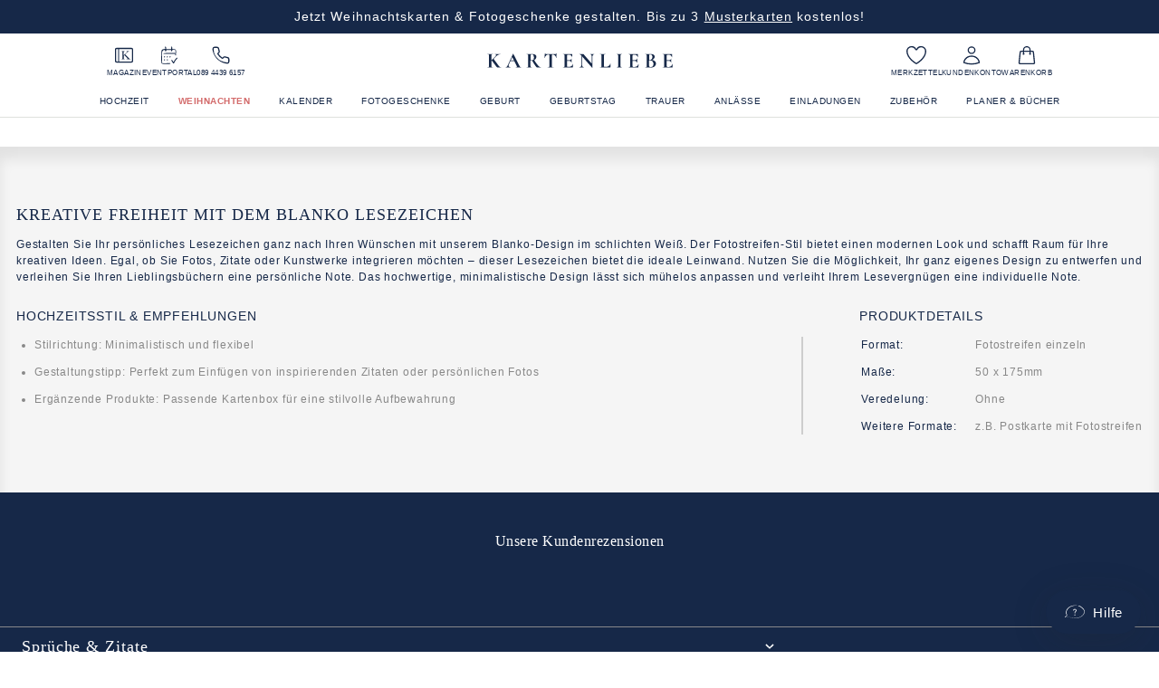

--- FILE ---
content_type: text/html;charset=utf-8
request_url: https://www.kartenliebe.de/produkte/?card=fotostreifen-einzeln-50x175&category=lesezeichen&occasion=allgemein&themeId=4498&refinementType=ohne
body_size: 240742
content:
<!DOCTYPE html><html  lang="de-DE"><head><meta charset="utf-8">
<meta name="viewport" content="width=device-width, initial-scale=1">
<title>Lesezeichen Allgemein im Design &quot;Blanko&quot;</title>
<link rel="preconnect" href="https://sdk.privacy-center.org/">
<link rel="preconnect" href="https://sst.kartenliebe.de">
<script async src="https://widget.trustpilot.com/bootstrap/v5/tp.widget.bootstrap.min.js" type="text/javascript"></script>
<style>.kartenliebe{--headline-font:"Baskerville",serif;--headline-weight:"400";--headline-large-size:24px;--headline-large-line-height:1.33;--headline-large-tracking:2px;--headline-medium-size:20px;--headline-medium-line-height:1.33;--headline-medium-tracking:2px;--headline-small-size:18px;--headline-small-line-height:1.33;--headline-small-tracking:1px;--title-font:"Avenir-Roman",serif;--title-weight:"500";--title-large-size:18px;--title-large-line-height:1.5;--title-large-tracking:1px;--title-medium-size:16px;--title-medium-line-height:1.5;--title-medium-tracking:1px;--title-small-size:16px;--title-small-line-height:1.33;--title-small-tracking:1px;--body-font:"Avenir-Roman",sans-serif;--body-weight:"400";--body-large-size:14px;--body-large-line-height:1.5;--body-large-tracking:.8px;--body-medium-size:14px;--body-medium-line-height:1.5;--body-medium-tracking:.8px;--body-small-size:12px;--body-small-line-height:1.5;--body-small-tracking:.8px;--label-font:"Avenir-Roman",sans-serif;--label-weight:"400";--label-large-size:15px;--label-large-line-height:1.5;--label-large-tracking:.5px;--label-medium-size:15px;--label-medium-line-height:1.5;--label-medium-tracking:.5px;--label-small-size:13px;--label-small-line-height:1.5;--label-small-tracking:.5px;--black:#000;--grey-dark:#666;--grey-semidark:#888;--grey-middle:#cdcdcd;--grey-semilight:#eee;--grey-light:#f5f5f5;--grey-extra-light:#f5f5f5;--white:#fff;--primary:#162848;--primary-hover:#606c82;--primary-transparent:#16284826;--secondary:#162848;--secondary-hover:#606c82;--secondary-transparent:rgba(20,40,72,.13);--tertiary:#e27575;--tertiary-hover:#e27575;--surface-container-low:var(--grey-extra-light);--text-color:var(--primary);--text-color-light:var(--grey-semidark);--text-variant:var(--primary);--price-highlight-color:var(--primary);--border-color:var(--grey-middle);--border-color-light:var(--grey-light);--border-radius:0px;--on-primary:#f4f3f1;--filter-button-background-color-mobile:var(--primary);--filter-button-color-tablet:var(--primary);--badge:#e3d3c6;--badge-disney:#cadae5;--filter-bubble-background-color:#efe8e4;--button-box-shadow-color:#ffffff80;--button-color-primary:var(--primary);--button-color-primary-hover:rgba(20,40,72,.68);--button-color-primary-transparent:var(--primary-transparent);--button-color-secondary:var(--secondary);--button-color-secondary-hover:rgba(20,40,72,.68);--button-color-secondary-transparent:var(--secondary-transparent);--button-color-grey:var(--primary);--button-color-grey-hover:var(--grey-middle);--button-color-grey-transparent:rgba(20,40,72,.68);--button-font-family:var(--label-font);--button-font-weight:400;--button-hover-overlay-color:hsla(0,0%,100%,.1);--button-letter-spacing:.75px}</style>
<style>*,:after,:before{margin:0}html{font-size:10px}.no-scroll-fixed{height:100%;overflow:hidden;position:fixed;width:100%}.no-scroll{overflow:hidden}.hidden{display:none!important;visibility:hidden}a{color:currentColor;text-decoration:none}ul{margin:0;padding:0}@keyframes refinement-gradient{0%{background-position:35% 0}50%{background-position:66% 100%}to{background-position:35% 0}}:export{background:#f8fafa;background-variant:#eee;border:#ccc;error:#d1121c;primary:#00a4e0;primary-variant:#0d81b3;secondary:#1bb450;secondary-variant:#0c9d39;text-default:#272727;text-variant:#575a5f;warning:#fcbf00}:root{--primary-variant:#0d81b3;--font-family-primary:"Avenir",arial,sans-serif;--toolbar-tabs-font-color-disabled:#cdcdcd;--desktop-filters-header-bg:#162848;--toolbar-tabs-content:#fff}*,:after,:before,html{box-sizing:border-box}html{font-family:Avenir-Roman,sans-serif}ul{list-style:none}</style>
<style>.ui-floating-button[data-v-6dfdd9a0]{background:none;background-color:transparent;border:0;border-radius:50%;box-sizing:content-box;cursor:pointer;outline:none;transition:transform .3s}.ui-floating-button--white-fill[data-v-6dfdd9a0]{background-color:#fff;box-shadow:0 8px 40px #27272733;padding:var(--ui-floating-button-padding)}@media (hover:hover) and (pointer:fine){.ui-floating-button--white-fill[data-v-6dfdd9a0]:hover{transform:scale(1.1)}}.ui-floating-button__icon[data-v-6dfdd9a0]{height:100%;transition:all .2s ease;width:100%}.ui-floating-button__icon--primary[data-v-6dfdd9a0]{fill:#162848}.ui-floating-button__icon--black[data-v-6dfdd9a0]{fill:#0b0606}@media (hover:hover) and (pointer:fine){.ui-floating-button:hover .ui-floating-button__icon[data-v-6dfdd9a0]{transform:scale(1.5)}}</style>
<style>.carousel-buttons[data-v-c89cc13a]{position:absolute;top:50%;width:100%}.floating-button[data-v-c89cc13a]{display:flex;height:24px;width:24px}.floating-button-wrapper-right[data-v-c89cc13a]{left:auto;position:absolute;right:0;transform:translateY(-50%)}.floating-button-wrapper-left[data-v-c89cc13a]{left:0;position:absolute;right:auto;transform:translateY(-50%)}</style>
<style>.carousel-dots[data-v-9b15d338]{align-items:center;border-radius:15px;bottom:35px;display:flex;left:50%;padding-left:5px;padding-right:5px;position:absolute;transform:translate(-50%);white-space:nowrap;z-index:1}.carousel-dots__item[data-v-9b15d338]{background-color:#575a5f;border:none;border-radius:50%;cursor:pointer;display:block;height:8px;margin:5px;opacity:.5;width:8px}@media (pointer:coarse),(pointer:none){.carousel-dots[data-v-9b15d338]{display:flex}}.dot-active[data-v-9b15d338]{opacity:1}</style>
<style>.carousel[data-v-5d52e62c]{position:relative}.carousel[data-v-5d52e62c] :active,.carousel[data-v-5d52e62c] :focus,.carousel[data-v-5d52e62c]:active,.carousel[data-v-5d52e62c]:focus{outline:none}.carousel--ssr .carousel__list[data-v-5d52e62c]{width:100%}.carousel--ssr .carousel__scroller[data-v-5d52e62c],.carousel--ssr .carousel__slides[data-v-5d52e62c]{display:flex;flex-flow:row nowrap;overflow:hidden;width:100%}.carousel--ssr .carousel__slide[data-v-5d52e62c]{box-sizing:border-box;flex:1 0 var(--4147d8ca);padding-right:var(--0844930e);width:calc(var(--4147d8ca) - var(--0844930e))}.carousel--client .carousel__list[data-v-5d52e62c]{display:flex;flex-flow:row nowrap;max-height:100%;overflow:hidden;position:relative;width:100%}.carousel--client .carousel__scroller[data-v-5d52e62c],.carousel--client .carousel__slides[data-v-5d52e62c]{display:flex;flex-flow:row nowrap}.carousel--client .carousel__scroller[data-v-5d52e62c]{min-width:-moz-min-content;min-width:min-content;transform:var(--4d2d788e);transition:var(--58ae0473);width:100%}.carousel--client .carousel__slides[data-v-5d52e62c]{align-items:center;justify-content:flex-start}.carousel--client .carousel__slides--cloned[data-v-5d52e62c]{width:var(--57d4c6d7)}.carousel--client .carousel__slide[data-v-5d52e62c]{display:block;height:-moz-min-content;height:min-content;padding-right:var(--0844930e);position:relative;width:var(--4147d8ca)}</style>
<style>.layout[data-v-e0bfc9b4]{margin-left:auto;margin-right:auto}.layout--mb-large[data-v-e0bfc9b4]{margin-bottom:54px}@media only screen and (min-width:1024px){.layout--mb-large[data-v-e0bfc9b4]{margin-bottom:54px}}.layout--mb-small[data-v-e0bfc9b4]{margin-bottom:25px}@media only screen and (min-width:1024px){.layout--mb-small[data-v-e0bfc9b4]{margin-bottom:31px}}.layout--mt-small[data-v-e0bfc9b4]{margin-top:25px}@media only screen and (min-width:1024px){.layout--mt-small[data-v-e0bfc9b4]{margin-top:31px}}.layout--inner[data-v-e0bfc9b4]{max-width:1280px}.layout--outer[data-v-e0bfc9b4]{max-width:1420px}.layout--small[data-v-e0bfc9b4]{max-width:1014px}.layout--full[data-v-e0bfc9b4]{max-width:100%}</style>
<style>.nuxt-responsive-image[data-v-beb64f6a]{display:flex;max-width:100%;width:100%}.nuxt-responsive-image__image[data-v-beb64f6a]{height:100%;width:100%}</style>
<style>.nuxt-picture[data-v-a0d988e3]{display:flex}.nuxt-picture__picture[data-v-a0d988e3]{display:flex;width:100%}.nuxt-picture__image[data-v-a0d988e3],.nuxt-picture__placeholder[data-v-a0d988e3]{width:100%}</style>
<style>.ui-loading-spinner[data-v-0cdaa86d]{animation:rotation-0cdaa86d 1s linear infinite;border:4px solid;border-bottom:4px solid transparent;border-radius:50%;box-sizing:border-box;display:inline-block;height:32px;width:32px}.ui-loading-spinner--small[data-v-0cdaa86d]{border-width:3px;height:18px;width:18px}@keyframes rotation-0cdaa86d{0%{transform:rotate(0)}to{transform:rotate(1turn)}}</style>
<style>.ui-button[data-v-84da478f]{background-color:transparent;border-radius:var(--border-radius);border-style:solid;border-width:1px;color:#fff;cursor:pointer;font-family:var(--button-font-family);font-size:15px;font-weight:400;font-weight:var(--button-font-weight);letter-spacing:var(--button-letter-spacing);line-height:19px;overflow:hidden;padding:12px 20px;text-decoration:none;text-overflow:ellipsis;transition:background-color .3s,color .3s,border .3s;-webkit-user-select:none;-moz-user-select:none;user-select:none;white-space:nowrap}.ui-button[data-v-84da478f]:focus{outline:0}.ui-button__text[data-v-84da478f]{overflow:hidden;text-overflow:ellipsis}.ui-button__text--loading[data-v-84da478f]{margin-left:8px}.ui-button__icon[data-v-84da478f]{flex-shrink:0;height:16px;margin-right:8px;width:16px;fill:currentcolor}.ui-button__icon--trailing[data-v-84da478f]{margin-left:8px;margin-right:0;order:1}.ui-button__icon--medium[data-v-84da478f]{height:24px;width:24px}.ui-button__icon--large[data-v-84da478f]{height:32px;width:32px}.ui-button__amount[data-v-84da478f]{border-left:1px solid;margin-left:8px;padding-left:8px}@media only screen and (min-width:768px){.ui-button__amount[data-v-84da478f]{display:none}}@media (hover:hover) and (pointer:fine){.ui-button--custom[data-v-84da478f]:hover{background-image:linear-gradient(var(--button-hover-overlay-color) 0 0)}}.ui-button--full-width[data-v-84da478f]{padding:12px;width:100%}.ui-button--disabled[data-v-84da478f],.ui-button--loading[data-v-84da478f]{cursor:not-allowed;opacity:.5;pointer-events:none}.ui-button--loading[data-v-84da478f]{align-items:center;display:flex;justify-content:center}.ui-button--primary[data-v-84da478f]{background-color:var(--button-color-primary);border-color:var(--button-color-primary)}@media (hover:hover) and (pointer:fine){.ui-button--primary[data-v-84da478f]:hover{background-color:var(--button-color-primary-hover);border-color:var(--button-color-primary-hover)}}.ui-button--primary-ghost[data-v-84da478f]{background-color:transparent;border-color:var(--button-color-primary);color:var(--button-color-primary)}@media (hover:hover) and (pointer:fine){.ui-button--primary-ghost[data-v-84da478f]:hover{background-color:var(--button-color-primary-transparent)}}.ui-button--secondary[data-v-84da478f]{background-color:var(--button-color-secondary);border-color:var(--button-color-secondary)}@media (hover:hover) and (pointer:fine){.ui-button--secondary[data-v-84da478f]:hover{background-color:var(--button-color-secondary-hover);border-color:var(--button-color-secondary-hover)}}.ui-button--secondary-ghost[data-v-84da478f]{background-color:transparent;border-color:var(--button-color-secondary);color:var(--button-color-secondary)}@media (hover:hover) and (pointer:fine){.ui-button--secondary-ghost[data-v-84da478f]:hover{background-color:var(--button-color-secondary-transparent)}}.ui-button--grey[data-v-84da478f]{background-color:var(--button-color-grey);border-color:var(--button-color-grey)}@media (hover:hover) and (pointer:fine){.ui-button--grey[data-v-84da478f]:hover{background-color:var(--button-color-grey-transparent);border-color:var(--button-color-grey-transparent)}}.ui-button--grey-ghost[data-v-84da478f]{background-color:#fff;border-color:var(--button-color-grey-hover);color:var(--button-color-grey)}@media (hover:hover) and (pointer:fine){.ui-button--grey-ghost[data-v-84da478f]:hover{background-color:var(--button-color-grey-hover)}}.ui-button--white[data-v-84da478f]{background-color:#fff;border-color:#fff;color:var(--button-color-secondary)}@media (hover:hover) and (pointer:fine){.ui-button--white[data-v-84da478f]:hover{background-color:var(--button-color-grey-hover);border-color:var(--button-color-grey-hover)}}.ui-button--white-ghost[data-v-84da478f]{background-color:transparent;border-color:#fff}@media (hover:hover) and (pointer:fine){.ui-button--white-ghost[data-v-84da478f]:hover{background-color:#fff;color:var(--text-color)}}.ui-button--icon[data-v-84da478f]{align-items:center;display:flex;justify-content:center}.ui-button--filter[data-v-84da478f]{display:flex;justify-content:space-evenly}@media only screen and (min-width:768px){.ui-button--filter[data-v-84da478f]{justify-content:center}}.ui-button--uppercase[data-v-84da478f]{text-transform:uppercase}.ui-button--round[data-v-84da478f]{border-radius:30px}</style>
<style>.text[data-v-8f096e1a]{background:transparent;bottom:0;overflow:hidden;position:absolute;width:100%}.text .ui-button[data-v-8f096e1a]{border-color:var(--color,#fff);color:var(--color,#fff)}.text__content[data-v-8f096e1a]{align-items:flex-start;display:flex;flex-direction:column;justify-content:normal;overflow-wrap:anywhere;padding:3.3333333333vw 8.3333333333vw;word-break:normal}@media only screen and (min-width:1024px){.text[data-v-8f096e1a]{align-items:flex-start;background:transparent;display:flex;flex-direction:column;justify-content:flex-end;padding:1.6666666667vw 3.75vw;right:0;top:0;width:38.2%}.text--new-teaser[data-v-8f096e1a]{width:33%}.text__content[data-v-8f096e1a]{padding:0}}.main-teaser-slide-headline[data-v-8f096e1a]{color:var(--color,#fff);font-family:Baskerville,serif;font-size:18px;font-size:5vw;font-weight:400;letter-spacing:2.7px;line-height:1.33;margin-bottom:5vw;overflow:hidden;text-transform:uppercase;white-space:pre-line}@media only screen and (min-width:768px){.main-teaser-slide-headline[data-v-8f096e1a]{font-size:4.375vw;margin-bottom:3.125vw}}@media only screen and (min-width:1024px){.main-teaser-slide-headline[data-v-8f096e1a]{color:var(--color,#fff);font-size:18px;font-size:24px;font-size:1.25vw;font-weight:400;height:unset;letter-spacing:3.6px;line-height:22px;line-height:1.25;margin-bottom:1.25vw}}.main-teaser-slide-subline[data-v-8f096e1a]{color:var(--color,#fff);display:none}@media only screen and (min-width:1024px){.main-teaser-slide-subline[data-v-8f096e1a]{display:block;font-family:Avenir-Roman,sans-serif;font-size:16px;font-size:.8333333333vw;letter-spacing:.8px;line-height:1.5;margin-bottom:1.25vw;width:13.75vw}}</style>
<style>.main-teaser-slide[data-v-9c04a270]{position:relative}.main-teaser-slide--non-carousel[data-v-9c04a270]{width:100%}.main-teaser-slide .image[data-v-9c04a270]{height:104.1156840934vw;width:100%}@media only screen and (min-width:1024px){.main-teaser-slide .image[data-v-9c04a270]{height:22.9166666667vw}.main-teaser-slide .text[data-v-9c04a270]{order:0}.main-teaser-slide .text__content[data-v-9c04a270]{align-items:flex-end;text-align:right}.main-teaser-slide .image[data-v-9c04a270]{order:1}}</style>
<style>.main-teaser-badge[data-v-c01720ac]{border-radius:50%;contain:layout style paint}</style>
<style>.main-teaser-small[data-v-98fc637b]{display:flex;flex-wrap:wrap}.main-teaser-small--inverted[data-v-98fc637b]{flex-direction:row-reverse}.main-teaser-small__image-wrapper[data-v-98fc637b]{display:block;position:relative;width:100%}@media only screen and (min-width:1024px){.main-teaser-small__image-wrapper[data-v-98fc637b]{width:66%}}.main-teaser-small__image[data-v-98fc637b]{height:100%;width:100%}@media only screen and (min-width:768px){.main-teaser-small__image[data-v-98fc637b]{height:27.2525027809vw;max-height:232px}}@media only screen and (min-width:1024px){.main-teaser-small__image[data-v-98fc637b]{aspect-ratio:unset;max-height:220px}}@media only screen and (min-width:1300px){.main-teaser-small__image[data-v-98fc637b]{height:26.5850945495vw;max-height:236px}}@media (width >= 1900px){.main-teaser-small__image[data-v-98fc637b]{height:13.3481646274vw;max-height:inherit}}.main-teaser-small__badge[data-v-98fc637b]{display:none;height:auto;min-width:90px;position:absolute;right:16px;top:50%;transform:translateY(-50%);width:15vw}.main-teaser-small__badge--show-on-mobile[data-v-98fc637b]{display:block}@media only screen and (min-width:768px){.main-teaser-small__badge[data-v-98fc637b]{bottom:unset;left:50%;min-width:unset;right:unset;top:38%;transform:translate(-50%,-50%);width:11%}}@media only screen and (min-width:1024px){.main-teaser-small__badge[data-v-98fc637b]{bottom:unset;display:none;right:unset;width:110px}.main-teaser-small__badge--show-on-desktop[data-v-98fc637b]{display:block}}.main-teaser-small__badge--mobile[data-v-98fc637b]{display:block}@media only screen and (min-width:1024px){.main-teaser-small__badge--mobile[data-v-98fc637b]{display:none}}.main-teaser-small__badge--desktop[data-v-98fc637b]{display:none}@media only screen and (min-width:1024px){.main-teaser-small__badge--desktop[data-v-98fc637b]{display:block}}.main-teaser-small .content[data-v-98fc637b]{background-color:var(--c6e3660a);color:var(--2642ce48);padding:20px 32px;width:100%}.main-teaser-small .content__headline[data-v-98fc637b]{color:var(--var(--2642ce48));font-family:var(--headline-font);font-size:var(--headline-medium-size);font-weight:var(--headline-weight);letter-spacing:var(--headline-medium-tracking);line-height:var(--headline-medium-line-height);text-transform:uppercase}@media only screen and (min-width:1024px){.main-teaser-small .content__headline[data-v-98fc637b]{margin-bottom:16px;white-space:pre-line}}@media only screen and (min-width:1300px){.main-teaser-small .content__headline[data-v-98fc637b]{color:var(--var(--2642ce48));font-family:var(--headline-font);font-size:var(--headline-large-size);font-weight:var(--headline-weight);letter-spacing:var(--headline-large-tracking);line-height:var(--headline-large-line-height)}}.main-teaser-small .content__sub-headline[data-v-98fc637b]{display:none}@media only screen and (min-width:768px){.main-teaser-small .content__sub-headline[data-v-98fc637b]{color:var(--var(--2642ce48));display:block;font-family:var(--body-font);font-size:var(--body-small-size);font-weight:var(--body-weight);letter-spacing:var(--body-small-tracking);line-height:var(--body-small-line-height)}}@media only screen and (min-width:1300px){.main-teaser-small .content__sub-headline[data-v-98fc637b]{white-space:pre-line}}@media only screen and (min-width:768px){.main-teaser-small .content[data-v-98fc637b]{padding:24px 40px}}@media only screen and (min-width:1024px){.main-teaser-small .content[data-v-98fc637b]{display:flex;flex-flow:column;justify-content:center;padding:16px 32px;width:34%}}@media only screen and (min-width:1300px){.main-teaser-small .content[data-v-98fc637b]{padding:16px 4vw}}@media only screen and (min-width:1024px){.main-teaser-small[data-v-98fc637b]{flex-wrap:nowrap}}</style>
<style>.mainTeaserSlide[data-v-f22567e8]{align-items:flex-start;display:flex;flex-direction:column;justify-content:flex-end;overflow:visible;overflow-wrap:anywhere;padding:26px 32px 36px;position:relative;word-break:normal}.mainTeaserSlide__mobile-badge[data-v-f22567e8]{height:24vw;position:absolute;right:4vw;top:0;transform:translateY(-50%);width:24vw}.mainTeaserSlide__mobile-badge--static[data-v-f22567e8]{height:32vw;transform:translateY(-50%) rotate(15deg);width:32vw}@media only screen and (min-width:768px){.mainTeaserSlide__mobile-badge[data-v-f22567e8]{height:15vw;width:15vw}.mainTeaserSlide__mobile-badge--static[data-v-f22567e8]{height:26vw;width:26vw}}@media only screen and (min-width:1024px){.mainTeaserSlide__mobile-badge[data-v-f22567e8]{display:none}}.mainTeaserSlide__title[data-v-f22567e8]{color:var(--on-primary);font-family:var(--headline-font);font-size:var(--headline-medium-size);font-weight:var(--headline-weight);letter-spacing:var(--headline-medium-tracking);line-height:var(--headline-medium-line-height);margin-bottom:0;overflow:hidden;text-transform:uppercase;white-space:pre-line}@media only screen and (min-width:768px){.mainTeaserSlide__title[data-v-f22567e8]{white-space:nowrap}}@media only screen and (min-width:1024px){.mainTeaserSlide__title[data-v-f22567e8]{color:var(--var(--72947dc6));font-family:var(--headline-font);font-size:var(--headline-medium-size);font-weight:var(--headline-weight);height:unset;letter-spacing:var(--headline-medium-tracking);line-height:var(--headline-medium-line-height);margin-bottom:1.25vw;white-space:pre-line}}@media only screen and (min-width:1300px){.mainTeaserSlide__title[data-v-f22567e8]{color:var(--var(--72947dc6));font-family:var(--headline-font);font-size:var(--headline-large-size);font-weight:var(--headline-weight);letter-spacing:var(--headline-large-tracking);line-height:var(--headline-large-line-height)}}.mainTeaserSlide__text[data-v-f22567e8]{display:none}@media only screen and (min-width:1024px){.mainTeaserSlide__text[data-v-f22567e8]{color:var(--var(--72947dc6));display:block;font-family:var(--body-font);font-size:var(--body-small-size);font-weight:var(--body-weight);letter-spacing:var(--body-small-tracking);line-height:var(--body-small-line-height);margin-bottom:1.25vw}}@media only screen and (min-width:1300px){.mainTeaserSlide__text[data-v-f22567e8]{color:var(--var(--72947dc6));font-family:var(--body-font);font-size:var(--body-small-size);font-weight:var(--body-weight);letter-spacing:var(--body-small-tracking);line-height:var(--body-small-line-height);white-space:pre-line}}@media only screen and (min-width:1536px){.mainTeaserSlide__text[data-v-f22567e8]{color:var(--var(--72947dc6));font-family:var(--body-font);font-size:var(--body-medium-size);font-weight:var(--body-weight);letter-spacing:var(--body-medium-tracking);line-height:var(--body-medium-line-height)}}.mainTeaserSlide__button[data-v-f22567e8]{margin:20px 0 0}@media only screen and (min-width:1024px){.mainTeaserSlide__button[data-v-f22567e8]{display:block;margin:unset}}@media only screen and (min-width:768px){.mainTeaserSlide[data-v-f22567e8]{padding:24px 40px}}@media only screen and (min-width:1024px){.mainTeaserSlide[data-v-f22567e8]{justify-content:center;padding:16px 50px 16px 36px}}@media only screen and (min-width:1300px){.mainTeaserSlide[data-v-f22567e8]{padding:16px 7vw 16px 4vw}}</style>
<style>.main-teaser-slide[data-v-5f86d5eb]{display:flex;flex-wrap:wrap}.main-teaser-slide__image[data-v-5f86d5eb]{height:100%;-o-object-fit:cover;object-fit:cover;width:100%}.main-teaser-slide__image-wrapper[data-v-5f86d5eb]{display:block;height:67.7419354839vw;position:relative;width:100%}.main-teaser-slide__badge[data-v-5f86d5eb]{display:none;height:auto;left:50%;position:absolute;top:30%;transform:translate(-50%,-50%);width:12%}@media only screen and (min-width:1024px){.main-teaser-slide__badge[data-v-5f86d5eb]{display:block}}.main-teaser-slide__text[data-v-5f86d5eb]{min-width:350px;width:100%}@media only screen and (min-width:1024px){.main-teaser-slide[data-v-5f86d5eb]{flex-wrap:nowrap;height:22.9166666667vw}.main-teaser-slide__text[data-v-5f86d5eb]{width:34%}.main-teaser-slide__image-wrapper[data-v-5f86d5eb]{aspect-ratio:unset;height:unset;width:66%}}</style>
<style>.carousel[data-v-d9f6a005]{width:100%}.carousel[data-v-d9f6a005] .carousel__list{height:unset}@media only screen and (min-width:1024px){.carousel[data-v-d9f6a005] .carousel__list{height:23.0208333333vw}}.main-teaser[data-v-d9f6a005]{display:flex;height:103.9189189189vw;position:relative;width:100%}.main-teaser__gradient[data-v-d9f6a005]{background-image:linear-gradient(180deg,#444654,#4446540d);background-position:top;background-repeat:no-repeat;background-size:100% 21%;height:123px;opacity:.15;pointer-events:none;position:absolute;width:100%;z-index:1}.main-teaser__carousel[data-v-d9f6a005]{width:100%}.main-teaser__control-wrapper[data-v-d9f6a005]{bottom:36.6vw;display:flex;justify-content:center;left:0;position:absolute;right:0;width:100%}.main-teaser__control-wrapper--three-section-main-teaser[data-v-d9f6a005]{bottom:14px}@media only screen and (min-width:1024px){.main-teaser__control-wrapper[data-v-d9f6a005]{bottom:20px}}.main-teaser__control[data-v-d9f6a005]{align-items:center;cursor:pointer;display:flex;flex-direction:column;margin:0 8px}.main-teaser__control-element[data-v-d9f6a005]{border-radius:50%;height:8px;opacity:.3;transition:all .25s ease-out;width:8px}.main-teaser__control-element[data-v-d9f6a005],.main-teaser__control-element--active[data-v-d9f6a005]{background-color:var(--1a1b0852)}@media only screen and (min-width:1024px){.main-teaser__control-element[data-v-d9f6a005]{border-radius:inherit;height:2px;opacity:0;width:32px}.main-teaser__control-element--active[data-v-d9f6a005]{background-color:var(--4a3d9a56)}}.main-teaser__control--active .main-teaser__control-element[data-v-d9f6a005]{opacity:1}@media only screen and (min-width:1024px){.main-teaser__control[data-v-d9f6a005]{margin:0 16px}}.main-teaser__text[data-v-d9f6a005]{display:none}@media only screen and (min-width:1024px){.main-teaser__text[data-v-d9f6a005]{color:var(--4a3d9a56);display:block;font-family:Avenir-Roman,sans-serif;font-size:12px;font-weight:400;letter-spacing:.6px;line-height:1.33;margin-bottom:3px;opacity:.5;text-transform:uppercase}.main-teaser__text--active[data-v-d9f6a005]{opacity:1}}.main-teaser--three-section-main-teaser[data-v-d9f6a005]{display:block;height:unset}.main-teaser--small-teaser[data-v-d9f6a005]{height:auto}@media only screen and (min-width:1024px){.main-teaser[data-v-d9f6a005]{height:22.9166666667vw}.main-teaser.main-teaser--small-teaser[data-v-d9f6a005]{height:auto}.main-teaser.main-teaser--three-section-main-teaser[data-v-d9f6a005]{display:block;height:unset}}@media only screen and (min-width:768px){.main-teaser[data-v-d9f6a005]{flex-direction:row}.main-teaser__control-text[data-v-d9f6a005]{display:block}}@media only screen and (min-width:1024px){.main-teaser__control-element[data-v-d9f6a005]{width:100%}}</style>
<style>h1[data-v-be5101e5]{margin:40px;text-align:center;width:100%}</style>
<style>.products-container-component[data-v-718e9512]{margin-bottom:32px}</style>
<style>.header[data-v-34789303]{border-bottom:1px solid #dee1dd}.header__sticky-container[data-v-34789303]{background:#fff;position:fixed;top:-98px;transition:top .3s ease-in-out;width:100%;z-index:11}.header__sticky-container--visible[data-v-34789303]{top:0}@media only screen and (min-width:1024px){.header__sticky-container[data-v-34789303]{border-bottom:1px solid #dee1dd}}</style>
<style>.header__container[data-v-db1d5cb5]{align-items:center;border-bottom:2px solid #dee1dd;container-type:inline-size;display:flex;gap:18px;justify-content:center;max-width:100%;padding:12px 18px 8px}@media only screen and (min-width:768px){.header__container[data-v-db1d5cb5]{align-items:center;display:grid;grid-template-columns:18px 1fr 90px;padding:10px 24px 6px}}@media only screen and (min-width:1024px){.header__container[data-v-db1d5cb5]{border-bottom:none;grid-template-columns:250px 1fr 250px;margin:5px auto;max-width:1080px;padding:8px 18px 4px}}.header__burger[data-v-db1d5cb5]{display:block}@media only screen and (min-width:1024px){.header__burger[data-v-db1d5cb5]{display:none}}.header__navigation[data-v-db1d5cb5]{width:100%}.header__navigation--mobile-hidden[data-v-db1d5cb5]{display:none}@media only screen and (min-width:1024px){.header__navigation--mobile-hidden[data-v-db1d5cb5]{display:block}}.header__drawer[data-v-db1d5cb5]{bottom:0;box-shadow:-5px 0 20px -5px #00000080;overflow-y:scroll;position:fixed;top:0;z-index:11!important}.header[data-v-db1d5cb5] .drawer{z-index:11}</style>
<style>.top-navigation-item[data-v-df6476dd]{cursor:pointer;position:relative}.top-navigation-item__badge[data-v-df6476dd]{background:#162848;border:1px solid #fff;border-radius:8px;color:#fff;display:inline-block;font-size:10px;font-weight:400;height:15px;line-height:14px;padding:0 4px;position:absolute;right:-9px;text-align:center;top:-7px}@media only screen and (min-width:1024px){.top-navigation-item__badge[data-v-df6476dd]{right:6px;top:-6px}}.top-navigation-item--wishlist-deselected[data-v-df6476dd]{display:none}.top-navigation-item--wishlist-deselected--active[data-v-df6476dd]{display:block}@media only screen and (min-width:1024px){.top-navigation-item--wishlist-deselected[data-v-df6476dd]{display:block}}.top-navigation-item--text[data-v-df6476dd]:not(.top-navigation-item--icon){color:#162848;padding:0 8px}.top-navigation-item--text[data-v-df6476dd]:not(.top-navigation-item--icon):first-child{padding-left:0}.top-navigation-item--with-separator[data-v-df6476dd]{border-left:1px solid #777}.top-navigation-item__text[data-v-df6476dd]{display:none}@media only screen and (min-width:1024px){.top-navigation-item__text[data-v-df6476dd]{color:#162848;cursor:pointer;display:block;font-family:Avenir-Roman,sans-serif;font-size:8px;letter-spacing:.4px;text-decoration:none;text-transform:uppercase;white-space:nowrap}.top-navigation-item[data-v-df6476dd]{align-items:center;cursor:pointer;display:flex;flex-direction:column;margin:0}}.icon[data-v-df6476dd]{height:18px;width:18px;fill:#162848}@media only screen and (min-width:1024px){.icon[data-v-df6476dd]{height:22px;margin-bottom:4px;width:22px}}</style>
<style>.top-navigation[data-v-535ebaa5]{display:none;margin-right:auto}@media only screen and (min-width:1024px){.top-navigation[data-v-535ebaa5]{display:flex;gap:16px}.top-navigation-item[data-v-535ebaa5]{align-items:center;cursor:pointer;display:flex;flex-direction:column}.top-navigation-item__icon[data-v-535ebaa5]{height:22px;margin-bottom:4px;width:22px;fill:#162848}.top-navigation-item__text[data-v-535ebaa5]{color:#162848;cursor:pointer;display:block;font-family:Avenir-Roman,sans-serif;font-size:8px;letter-spacing:.4px;text-decoration:none;text-transform:uppercase;white-space:nowrap}}</style>
<style>.logo[data-v-170a8af3]{flex:1;margin:0 0 0 12px}.logo__icon[data-v-170a8af3]{height:16px;width:175px}@media only screen and (min-width:1024px){.logo__icon[data-v-170a8af3]{width:205px}.logo[data-v-170a8af3]{margin:0 auto}}</style>
<style>.click-link--active[data-v-c57c9ffa]{cursor:pointer}</style>
<style>.top-nav[data-v-962b6bf6]{display:flex;width:auto}.top-nav--right[data-v-962b6bf6]{display:flex;gap:16px;justify-content:flex-end;max-width:90px;width:100%}@media only screen and (min-width:1024px){.top-nav--right[data-v-962b6bf6]{max-width:none;width:inherit}}</style>
<style>.customer[data-v-dc1adaf3]{z-index:11}.customer[data-v-dc1adaf3] .pop-up__message--headline{color:#162848;font-size:16px;font-weight:100;letter-spacing:.8px;margin-bottom:10px}.customer[data-v-dc1adaf3] .pop-up__message--text{color:#162848;font-size:12px;letter-spacing:.6px;margin-bottom:20px}</style>
<style>.pop-up[data-v-e8fa4f04]{position:relative;z-index:6}.pop-up__close[data-v-e8fa4f04]{position:absolute;right:0;top:0}.pop-up__content[data-v-e8fa4f04]{background-color:#fff;box-shadow:0 8px 40px #27272733;left:50%;max-width:calc(100% - 20px);padding:32px 44px 16px;position:fixed;top:88px;transform:translate(-50%);width:400px;z-index:2}.fade-enter-active[data-v-e8fa4f04],.fade-leave-active[data-v-e8fa4f04]{transition:opacity .4s}.fade-enter-from[data-v-e8fa4f04],.fade-leave-to[data-v-e8fa4f04]{opacity:0}</style>
<style>.drawer[data-v-d17dd84c]{-webkit-touch-callout:none;-webkit-user-select:none;-webkit-tap-highlight-color:transparent;box-shadow:0 8px 40px #27272733;position:fixed;right:0;-moz-user-select:none;user-select:none;width:100%;z-index:10}.drawer--left[data-v-d17dd84c]{left:0;right:unset}.drawer__content[data-v-d17dd84c]{background-color:#fff;height:100%;overflow-y:auto}.drawer__content--hide-scrollbar[data-v-d17dd84c]{-ms-overflow-style:none;scrollbar-width:none}.drawer__content--hide-scrollbar[data-v-d17dd84c]::-webkit-scrollbar{display:none}.mobile[data-v-d17dd84c]{display:block}@media only screen and (min-width:768px){.mobile[data-v-d17dd84c]{display:none}}.non-mobile[data-v-d17dd84c]{display:none}@media only screen and (min-width:480px){.non-mobile[data-v-d17dd84c]{display:block}}@media only screen and (min-width:768px){.tablet[data-v-d17dd84c]{display:block}.non-tablet[data-v-d17dd84c]{display:none}}@media only screen and (min-width:1300px){.desktop[data-v-d17dd84c]{display:block}.non-desktop[data-v-d17dd84c]{display:none}}.horizontal-enter-from[data-v-d17dd84c],.horizontal-leave-to[data-v-d17dd84c]{transform:translate(var(--68a77030))}.horizontal-enter-active[data-v-d17dd84c],.horizontal-leave-active[data-v-d17dd84c]{transition:.4s ease}.vertical-enter-from[data-v-d17dd84c],.vertical-leave-to[data-v-d17dd84c]{transform:translateY(100%)}.vertical-enter-active[data-v-d17dd84c],.vertical-leave-active[data-v-d17dd84c]{transition:.4s ease}.fade-enter-from[data-v-d17dd84c],.fade-leave-to[data-v-d17dd84c]{opacity:0}.fade-enter-active[data-v-d17dd84c],.fade-leave-active[data-v-d17dd84c]{transition:.4s ease}</style>
<style>.reset-button[data-v-eb70ba0b]{-webkit-appearance:none;-moz-appearance:none;appearance:none;background:none;border:none;color:inherit;cursor:pointer;display:inline;font-family:inherit;line-height:inherit;margin:0;outline:none;padding:0;text-align:inherit}.navigation[data-v-eb70ba0b]{align-items:stretch;display:flex;width:100%}.navigation--mounted .navigation__link--active[data-v-eb70ba0b]{border-bottom-color:#e27575}.navigation__next__icon[data-v-eb70ba0b]{background:transparent;flex:0 0 24px;height:24px;margin:auto 4px;width:24px}.navigation__next--disabled[data-v-eb70ba0b]{opacity:.5;pointer-events:none}.navigation--scrolled-right[data-v-eb70ba0b]:after{color:#c6c6c300!important}.navigation__menu[data-v-eb70ba0b]{-ms-overflow-style:none;display:flex;flex:1;max-width:100%;overflow-x:auto;padding:0 4px;scrollbar-width:none;z-index:10;-webkit-overflow-scrolling:touch;scroll-padding-left:24px;scroll-snap-type:x mandatory}.navigation__menu[data-v-eb70ba0b]:-webkit-scrollbar,.navigation__menu[data-v-eb70ba0b]::-webkit-scrollbar{display:none}@media only screen and (min-width:1024px){.navigation__menu[data-v-eb70ba0b]{justify-content:center}}.navigation__item[data-v-eb70ba0b]{padding:12px;scroll-snap-align:end}@media only screen and (min-width:1024px){.navigation__item[data-v-eb70ba0b]{padding:0}.navigation__item[data-v-eb70ba0b]:last-child{margin-right:0}.navigation__item:hover .navigation__link[data-v-eb70ba0b]{border-bottom:2px solid #e27575;text-shadow:.3px 0 0 #162848}}.navigation__link[data-v-eb70ba0b]{color:#162848;cursor:pointer;font-family:Avenir-Roman,sans-serif;font-size:10px;letter-spacing:.5px;padding:0 2px 10px;text-decoration:none;text-transform:uppercase;transition:border-bottom-color .3s ease-in-out;white-space:nowrap}.navigation__link--active[data-v-eb70ba0b]{border-bottom:2px solid transparent}.navigation__link--demibold[data-v-eb70ba0b]{font-weight:600}@media only screen and (min-width:1024px){.navigation__link[data-v-eb70ba0b]{border:2px solid transparent;display:block;padding:10px 14px}.navigation__link--active[data-v-eb70ba0b]{border-bottom:2px solid #e27575}.navigation[data-v-eb70ba0b]{justify-content:center;position:relative}.navigation[data-v-eb70ba0b]:after{display:none}}</style>
<style>.card-detail-container-wrapper[data-v-0b62c518]{display:flex;flex-direction:column}@media only screen and (min-width:1080px){.card-detail-container-wrapper[data-v-0b62c518]{flex-direction:column-reverse}}</style>
<style>.themes-overview__sorting[data-v-32c6976b]{margin-bottom:16px;margin-left:auto;padding:0 10px;width:-moz-fit-content;width:fit-content}@media only screen and (min-width:576px){.themes-overview__sorting[data-v-32c6976b]{padding:0 20px}}@media only screen and (min-width:1300px){.themes-overview__sorting[data-v-32c6976b]{padding:0}}[data-v-32c6976b] .no-scrollbars{scrollbar-width:none}[data-v-32c6976b] .no-scrollbars::-webkit-scrollbar{width:0}</style>
<style>.product-description[data-v-18a86503]{background-color:var(--grey-light);box-shadow:inset 0 14px 14px #00000014;margin:0}.product-description__inner[data-v-18a86503]{margin:0 auto;max-width:1280px;padding:48px 32px}@media only screen and (min-width:1080px){.product-description__inner[data-v-18a86503]{padding:64px 18px}}.product-description__headline[data-v-18a86503]{color:var(--primary);font-family:var(--headline-font);font-size:var(--headline-small-size);font-weight:var(--headline-weight);letter-spacing:var(--headline-small-tracking);line-height:var(--headline-small-line-height);margin-bottom:12px;text-transform:uppercase}.product-description__description-wrapper[data-v-18a86503]{margin-bottom:24px}.product-description__description[data-v-18a86503]{color:var(--primary);font-family:var(--body-font);font-size:var(--body-small-size);font-weight:var(--body-weight);letter-spacing:var(--body-small-tracking);line-height:var(--body-small-line-height);margin-bottom:0}.product-description__description.folded[data-v-18a86503]{display:-webkit-box;overflow:hidden;text-overflow:ellipsis;-webkit-box-orient:vertical;-webkit-line-clamp:3;line-clamp:3}@media only screen and (min-width:850px){.product-description__description.folded[data-v-18a86503]{-webkit-line-clamp:unset;line-clamp:unset}}.product-description__toggle-link[data-v-18a86503]{color:var(--primary);cursor:pointer;display:block;font-family:var(--body-font);font-size:var(--body-small-size);font-weight:var(--body-weight);letter-spacing:var(--body-small-tracking);line-height:var(--body-small-line-height);margin-top:8px;text-decoration:underline}@media only screen and (min-width:850px){.product-description__toggle-link[data-v-18a86503]{display:none}}.product-description__detail-wrapper[data-v-18a86503]{display:flex;flex-direction:column}@media only screen and (min-width:850px){.product-description__detail-wrapper[data-v-18a86503]{flex-direction:row;justify-content:space-between}}.product-description__bullet-points-headline[data-v-18a86503]{color:var(--primary);font-family:var(--body-font);font-size:var(--body-medium-size);font-weight:var(--body-weight);letter-spacing:var(--body-medium-tracking);line-height:var(--body-medium-line-height);margin-bottom:12px;text-transform:uppercase}.product-description__bullet-points-list[data-v-18a86503]{color:var(--text-color-light);font-family:var(--body-font);font-size:var(--body-small-size);font-weight:var(--body-weight);letter-spacing:var(--body-small-tracking);line-height:var(--body-small-line-height);list-style-type:disc;margin-bottom:24px;padding-left:20px}.product-description__bullet-points-list li[data-v-18a86503]{margin-bottom:12px}.product-description__card-details[data-v-18a86503]{--border-spacing:64px;border-top:2px solid var(--border-color);padding-top:24px}.product-description__card-details-headline[data-v-18a86503]{color:var(--primary);font-family:var(--body-font);font-size:var(--body-medium-size);font-weight:var(--body-weight);letter-spacing:var(--body-medium-tracking);line-height:var(--body-medium-line-height);margin-bottom:12px;text-transform:uppercase}@media only screen and (min-width:850px){.product-description__card-details-headline[data-v-18a86503]{margin:0 0 12px var(--border-spacing)}}.product-description__card-details-item[data-v-18a86503]{align-items:center;color:var(--text-color-light);display:flex;font-family:var(--body-font);font-size:var(--body-small-size);font-weight:var(--body-weight);letter-spacing:var(--body-small-tracking);line-height:var(--body-small-line-height);padding-bottom:12px}.product-description__card-details-item[data-v-18a86503]:last-child{padding-bottom:0}.product-description__card-details-item-label[data-v-18a86503]{color:var(--primary);font-family:var(--body-font);font-size:var(--body-small-size);font-weight:var(--body-weight);letter-spacing:var(--body-small-tracking);line-height:var(--body-small-line-height);min-width:126px}@media only screen and (min-width:850px){.product-description__card-details-item[data-v-18a86503]{border-left:2px solid var(--border-color);padding-left:var(--border-spacing)}.product-description__card-details[data-v-18a86503]{border-top:none;padding-top:0}}</style>
<style>.unicef-info[data-v-8ead5d55]{background-color:var(--grey-light);box-shadow:inset 0 14px 14px #00000014;margin:0}.unicef-info__inner[data-v-8ead5d55]{margin:0 auto;max-width:1280px;padding:48px 32px}@media only screen and (min-width:1080px){.unicef-info__inner[data-v-8ead5d55]{padding:32px 18px}}.unicef-info__headline[data-v-8ead5d55]{color:var(--primary);font-family:var(--headline-font);font-size:var(--headline-small-size);font-weight:var(--headline-weight);letter-spacing:var(--headline-small-tracking);line-height:var(--headline-small-line-height);margin-bottom:12px;text-transform:uppercase}.unicef-info__text[data-v-8ead5d55]{color:var(--primary);font-family:var(--body-font);font-size:var(--body-small-size);font-weight:var(--body-weight);letter-spacing:var(--body-small-tracking);line-height:var(--body-small-line-height);margin-bottom:0}</style>
<style>.fade-enter-active[data-v-c34b275c],.fade-leave-active[data-v-c34b275c]{transition:opacity .3s ease-out}.fade-enter-from[data-v-c34b275c],.fade-leave-to[data-v-c34b275c]{opacity:0}</style>
<style>.drawer-wrapper[data-v-5c1d1294]{box-shadow:-1px 0 20px #0000004d;height:100vh;right:0;top:0;width:100vw}.drawer-wrapper.drawer[data-v-5c1d1294]{z-index:11}</style>
<style>.promotion-banner[data-v-177404c0]{align-items:flex-end;background-color:#162848;display:flex;flex-direction:column;justify-content:center;padding:8px}.promotion-banner--with-left-icon[data-v-177404c0]{padding-left:10px}.promotion-banner__inner[data-v-177404c0]{align-items:center;display:flex;margin:0 auto;max-width:1280px}.promotion-banner__inner-text[data-v-177404c0]{display:none}.promotion-banner__inner-text--mobile[data-v-177404c0]{color:#fff;font-family:Avenir-Roman,sans-serif;font-size:14px;letter-spacing:1.12px;line-height:1.5;text-align:center}.promotion-banner__inner-text--mobile a[data-v-177404c0]{text-decoration:underline}@media only screen and (min-width:768px){.promotion-banner__inner-text--mobile[data-v-177404c0]{display:none}.promotion-banner__inner-text[data-v-177404c0]{color:#fff;display:block;font-family:Avenir-Roman,sans-serif;font-size:14px;letter-spacing:1.12px;line-height:1.5;text-align:center}.promotion-banner__inner-text a[data-v-177404c0]{text-decoration:underline}}.promotion-banner__inner-icon[data-v-177404c0]{display:none;height:25px;width:25px}@media only screen and (min-width:375px){.promotion-banner__inner-icon[data-v-177404c0]{display:flex;height:25px;min-width:25px}.promotion-banner__inner-icon.icon--left[data-v-177404c0]{margin-right:10px}.promotion-banner__inner-icon.icon--right[data-v-177404c0]{margin-left:10px}}@media only screen and (min-width:1024px){.promotion-banner[data-v-177404c0]{height:unset}}</style>
<style>.trust-pilot-widget-container[data-v-37e98f74]{background-color:#162848;border-bottom:1px solid #88888b;padding:44px 0}.trust-pilot-widget-container__headline[data-v-37e98f74]{color:#fff;font-family:Baskerville,serif;font-size:16px;letter-spacing:.8px;letter-spacing:.5px;line-height:1.25;margin-bottom:20px;text-align:center}</style>
<style>.footer[data-v-5cced03e]{background-color:#162848}@media only screen and (min-width:1300px){.footer__container[data-v-5cced03e]{display:grid;grid-template-areas:"left_col logo right_col" "payment payment payment";grid-template-columns:minmax(0,1fr) 246px minmax(0,1fr);grid-column-gap:24px}.footer-menu[data-v-5cced03e]{margin:55px 0 0}.footer__left[data-v-5cced03e]{grid-area:left_col}.footer__left[data-v-5cced03e],.footer__right[data-v-5cced03e]{display:flex;flex-direction:row;gap:30px;justify-content:space-between;max-height:300px}.footer__right[data-v-5cced03e]{grid-area:right_col}}.footer__left[data-v-5cced03e],.footer__right[data-v-5cced03e]{position:relative;z-index:1}.footer__center[data-v-5cced03e]{grid-area:logo}.footer__center-logo[data-v-5cced03e]{display:block;margin:16px 0 24px;text-align:center;fill:#fff}.footer__center-logo[data-v-5cced03e] svg{height:64px;max-width:100%}@media only screen and (min-width:1300px){.footer__center-logo[data-v-5cced03e]{margin:14px 0 16px}.footer__center-logo[data-v-5cced03e] svg{width:176px}}.footer__payment[data-v-5cced03e]{display:none}@media only screen and (min-width:1300px){.footer__payment[data-v-5cced03e]{display:block;grid-area:payment;position:relative;z-index:0}}.footer__text[data-v-5cced03e]{color:#fff;font-family:Avenir-Roman,sans-serif;letter-spacing:normal;line-height:1.71;margin-bottom:8px;text-align:center;width:100%}a .footer__text[data-v-5cced03e]{text-decoration:underline}.footer__text--no-url-underline[data-v-5cced03e] a,.footer__text--no-url-underline[data-v-5cced03e] u{text-decoration:none}@media only screen and (min-width:1300px){.footer__text[data-v-5cced03e]{line-height:1}}.footer__myposter-group[data-v-5cced03e]{color:#fff;font-family:Avenir-Roman,sans-serif;font-size:12px;letter-spacing:.6px;letter-spacing:normal;line-height:1.71;margin-bottom:8px;text-align:center}a .footer__myposter-group[data-v-5cced03e]{text-decoration:underline}@media only screen and (min-width:1300px){.footer__myposter-group[data-v-5cced03e]{line-height:1}.footer[data-v-5cced03e]{display:flex;flex-wrap:wrap;justify-content:center}}</style>
<style>.title[data-v-3d0c8740]{align-items:center;border-bottom:1px solid #b0b3af;display:flex;padding:6px 32px 6px 24px}.title__text[data-v-3d0c8740]{color:#fff;flex:2;font-family:Baskerville,serif;font-size:18px;letter-spacing:.9px;line-height:1.71}@media only screen and (min-width:1300px){.title__text[data-v-3d0c8740]{font-size:16px;letter-spacing:.8px;letter-spacing:1.2px;line-height:1.25;margin-bottom:20px}}.title__arrow-container[data-v-3d0c8740]{display:flex;flex:1;justify-content:end}@media only screen and (min-width:1300px){.title__arrow-container[data-v-3d0c8740]{display:none}}.title__arrow[data-v-3d0c8740]{height:20px;padding:5px;width:20px;fill:#fff}@media only screen and (min-width:1300px){.title[data-v-3d0c8740]{border-bottom:none;padding:0}}.list[data-v-3d0c8740]{padding:24px 32px 24px 24px}.list__item[data-v-3d0c8740]{width:100%}.list__link[data-v-3d0c8740]{align-items:center;color:#fff;display:flex;flex:1;font-family:Avenir-Roman,sans-serif;font-size:14px;justify-content:space-between;letter-spacing:.7px;letter-spacing:.8px;line-height:1.88;white-space:pre}@media only screen and (min-width:1300px){.list__link[data-v-3d0c8740]{font-size:12px;letter-spacing:.6px;line-height:1.33;margin-bottom:4px}}.list__arrow[data-v-3d0c8740]{flex:0 0 20px;height:20px;fill:#fff}@media only screen and (min-width:1300px){.list__arrow[data-v-3d0c8740]{display:none}}.list--collapsed[data-v-3d0c8740]{display:none}@media only screen and (min-width:1300px){.list--collapsed[data-v-3d0c8740]{display:block}.list[data-v-3d0c8740]{padding:0}}</style>
<style>.socials[data-v-f59ee2d0]{align-items:center;color:#fff;display:flex;flex-wrap:wrap;gap:16px 0;justify-content:center;margin:0 auto 24px;max-width:260px;text-align:center}.socials__icon[data-v-f59ee2d0]{border-radius:100%;flex:0 0 calc(33.33% - 16px);height:52px}.socials__icon svg[data-v-f59ee2d0]{height:100%;width:100%}@media only screen and (min-width:768px){.socials[data-v-f59ee2d0]{flex-wrap:nowrap}}@media only screen and (min-width:1300px){.socials[data-v-f59ee2d0]{flex-wrap:wrap;margin-bottom:40px}}</style>
<style>.payment-methods[data-v-473a31ae]{display:none}.payment-methods__title[data-v-473a31ae]{color:#fff;font-family:Baskerville,serif;font-size:18px;letter-spacing:.9px;letter-spacing:1.2px;line-height:1.25;margin-bottom:16px;text-align:center}@media only screen and (min-width:1300px){.payment-methods[data-v-473a31ae]{display:block;flex:0 0 100%}.payment-methods svg[data-v-473a31ae]{height:36px;width:56px}.icons[data-v-473a31ae]{display:flex;justify-content:center;margin-bottom:16px}.icons__icon[data-v-473a31ae]{margin-right:16px}.icons__icon[data-v-473a31ae]:last-child{margin-right:0}}</style>
<style>.legal{background-color:#cdcdcd}.legal__inner{display:flex;flex-wrap:wrap;padding:12px}@media only screen and (min-width:1300px){.legal__inner{justify-content:center;margin:0 auto;max-width:1280px;padding:8px 0}}.legal__information{align-items:center;color:#162848;display:flex;font-family:Avenir-Roman,sans-serif;font-size:12px;letter-spacing:.6px;letter-spacing:normal;line-height:1.71;margin-right:8px}.legal__information:not(:last-child):after{content:"|";margin-left:8px}a .legal__information{text-decoration:underline}@media only screen and (min-width:1300px){.legal__information{line-height:1}.legal{flex:0 0 100%}}</style>
<style>.zendesk-messenger[data-v-ec56b8b3]{bottom:20px;position:fixed;right:20px;z-index:3}</style>
<style>.ui-icon-button[data-v-5fe24d91]{align-items:center;background:none;background-color:transparent;border:0;border-radius:50%;box-sizing:content-box;color:#fff;cursor:pointer;display:flex;font-family:var(--button-font-family);font-size:15px;font-weight:400;font-weight:var(--button-font-weight);justify-content:center;letter-spacing:var(--button-letter-spacing);line-height:19px;outline:none;padding:12px}.ui-icon-button--disabled[data-v-5fe24d91],.ui-icon-button--loading[data-v-5fe24d91]{cursor:not-allowed;opacity:.5;pointer-events:none}.ui-icon-button--primary[data-v-5fe24d91]{color:inherit}.ui-icon-button--secondary[data-v-5fe24d91]{background-color:var(--button-color-secondary);color:#fff}@media (hover:hover) and (pointer:fine){.ui-icon-button--secondary[data-v-5fe24d91]:hover{background-color:var(--button-color-secondary-hover)}}.ui-icon-button--grey[data-v-5fe24d91]{background-color:var(--button-color-grey)}@media (hover:hover) and (pointer:fine){.ui-icon-button--grey[data-v-5fe24d91]:hover{background-color:var(--button-color-grey-transparent)}}.ui-icon-button--grey-ghost[data-v-5fe24d91],.ui-icon-button--secondary-ghost[data-v-5fe24d91]{background-color:#fff;border-style:solid;border-width:1px}.ui-icon-button--secondary-ghost[data-v-5fe24d91]{border-color:var(--button-color-secondary);color:var(--button-color-secondary)}@media (hover:hover) and (pointer:fine){.ui-icon-button--secondary-ghost[data-v-5fe24d91]:hover{background-color:var(--button-color-secondary-transparent)}}.ui-icon-button--grey-ghost[data-v-5fe24d91]{border-color:var(--button-color-grey-hover);color:var(--button-color-grey)}@media (hover:hover) and (pointer:fine){.ui-icon-button--grey-ghost[data-v-5fe24d91]:hover{background-color:var(--button-color-grey-hover)}}.ui-icon-button--floating[data-v-5fe24d91]{box-shadow:0 8px 40px #27272733}.ui-icon-button--rectangular[data-v-5fe24d91]{border-radius:var(--border-radius)}.ui-icon-button--text[data-v-5fe24d91]{overflow:hidden;text-overflow:ellipsis}@media only screen and (min-width:720px){.ui-icon-button--text[data-v-5fe24d91]:not(.ui-icon-button--rectangular){border-radius:30px}.ui-icon-button--text[data-v-5fe24d91]{padding:12px 20px}}.ui-icon-button__icon[data-v-5fe24d91]{fill:currentcolor}.ui-icon-button__icon--small[data-v-5fe24d91]{height:16px;width:16px}.ui-icon-button__icon--medium[data-v-5fe24d91]{height:24px;width:24px}.ui-icon-button__icon--large[data-v-5fe24d91]{height:32px;width:32px}.ui-icon-button__text[data-v-5fe24d91]{display:none}@media only screen and (min-width:720px){.ui-icon-button__text[data-v-5fe24d91]{display:block;padding-left:8px}}</style>
<style>.filters__headline--with-filters[data-v-8a6e763c]{margin-bottom:35px}body.kartenliebe .filters__headline[data-v-8a6e763c]{color:var(--primary);font-family:Baskerville,serif;font-size:16px;letter-spacing:2.88px;text-align:center;text-transform:uppercase}@media only screen and (min-width:1024px){body.kartenliebe .filters__headline[data-v-8a6e763c]{font-size:18px;letter-spacing:3.24px}}body.myposter .filters__headline[data-v-8a6e763c]{color:#575a5f;font-size:18px;font-weight:600;letter-spacing:.5px;line-height:22px;text-align:center;text-transform:uppercase}@media only screen and (min-width:375px){body.myposter .filters__headline[data-v-8a6e763c]{font-size:21px;line-height:32px}}@media only screen and (min-width:520px){body.myposter .filters__headline[data-v-8a6e763c]{font-size:24px}}.fade-enter-active[data-v-8a6e763c],.fade-leave-active[data-v-8a6e763c]{transition:opacity .2s}.fade-enter[data-v-8a6e763c],.fade-leave-to[data-v-8a6e763c]{opacity:0}.filters--hidden[data-v-8a6e763c]{margin-bottom:36px}.filters__background[data-v-8a6e763c]{display:none}@media only screen and (min-width:768px){.filters__background[data-v-8a6e763c]{background-color:var(--primary-transparent);display:block;height:100%;top:0;right:0;bottom:0;left:0;position:fixed;width:100%;z-index:2}}.filters__button[data-v-8a6e763c]{bottom:20px;display:inline-block;left:50%;opacity:1;position:fixed;transform:translate(-50%);transition:opacity 1s linear;width:auto;z-index:3}@media only screen and (min-width:768px){.filters__button[data-v-8a6e763c]{align-items:center;bottom:auto;display:inline-block;display:flex;flex-direction:column;left:auto;margin-bottom:16px;position:relative;transform:none}.filters__button[data-v-8a6e763c]:after,.filters__button[data-v-8a6e763c]:before{border-bottom:1px solid var(--border-color);content:"";position:absolute;top:50%;width:640px}.filters__button[data-v-8a6e763c]:before{right:100%}.filters__button[data-v-8a6e763c]:after{left:100%}}.filters__description[data-v-8a6e763c]{display:none}@media only screen and (min-width:768px){.filters__description[data-v-8a6e763c]{display:block}body.myposter .filters__description[data-v-8a6e763c]{color:#272727;font-size:12px;font-weight:400;letter-spacing:.5px;line-height:19px;padding:13px 0 7px}}@media only screen and (min-width:768px) and (min-width:520px){body.myposter .filters__description[data-v-8a6e763c]{font-size:13px}}.filters__content[data-v-8a6e763c]{align-items:center;display:flex;flex-direction:column;overflow:hidden;width:100%}.filters__sort-select[data-v-8a6e763c]{justify-self:end;margin:0 10px 16px auto}@media only screen and (min-width:1300px){.filters__sort-select[data-v-8a6e763c]{margin-right:0}}.filters__description-text[data-v-8a6e763c]{display:none}@media only screen and (min-width:768px){.filters__description-text[data-v-8a6e763c]{display:block}}body.myposter .filters[data-v-8a6e763c]{margin-top:20px}@media only screen and (min-width:768px){.filters--hidden[data-v-8a6e763c]{margin-bottom:36px}}.hidden-mobile[data-v-8a6e763c]{display:none}@media only screen and (min-width:768px){.hidden-mobile[data-v-8a6e763c]{display:flex}}.button-filters[data-v-8a6e763c]{min-width:186px}</style>
<style>.cards-grid__container[data-v-a7de9410]{display:grid;grid-template-columns:minmax(200px,360px);grid-gap:32px;justify-content:center;padding-left:0}@media only screen and (min-width:576px){.cards-grid__container[data-v-a7de9410]{grid-template-columns:repeat(2,minmax(200px,360px))}}@media only screen and (min-width:900px){.cards-grid__container[data-v-a7de9410]{grid-template-columns:repeat(3,minmax(200px,1fr))}}.cards-grid[data-v-a7de9410] .infinite-status-prompt{display:none}.cards-grid__container--grid[data-v-a7de9410]{display:grid;gap:var(--f2bde840) var(--f2bde842);grid-template:auto/repeat(var(--6d89dcff),minmax(0,1fr))}@media only screen and (min-width:768px){.cards-grid__container--grid[data-v-a7de9410]{gap:var(--4d80706c) var(--4d80704d);grid-template-columns:repeat(var(--78b68ac3),minmax(200px,360px))}}@media only screen and (min-width:900px){.cards-grid__container--grid[data-v-a7de9410]{grid-template-columns:repeat(var(--5779cf5f),minmax(200px,1fr))}}@media only screen and (min-width:1280px){.cards-grid__container--grid[data-v-a7de9410]{grid-template-columns:repeat(var(--d07fc666),minmax(200px,1fr))}}.cards-grid__grid-toggle[data-v-a7de9410]{margin:-45px 4px 20px 10px}body.myposter .cards-grid[data-v-a7de9410]{margin:0;padding:0}</style>
<style>.cards-tile[data-v-8576cb81]{display:block;position:relative}.cards-tile__wishlist-icon[data-v-8576cb81]{position:absolute;right:10px;top:10px;z-index:1}@media only screen and (min-width:1024px){.cards-tile__wishlist-icon[data-v-8576cb81]{right:20px;top:20px}}body.myposter .cards-tile>a[data-v-8576cb81]{text-decoration:none}.cards-tile__badge[data-v-8576cb81]{left:0;position:absolute;top:16px;z-index:1}.cards-tile__badge--grid[data-v-8576cb81]{top:16px}@media only screen and (min-width:768px){.cards-tile__badge--grid[data-v-8576cb81]{top:18px}}@media only screen and (min-width:1024px){.cards-tile__badge[data-v-8576cb81]{top:18px}}.cards-tile__refinement-overlay[data-v-8576cb81]{position:absolute;right:20px;top:20px;z-index:2}body.kartenliebe .cards-tile__refinement-overlay[data-v-8576cb81]{left:20px;right:inherit}body.myposter .cards-tile--grid .cards-tile__title[data-v-8576cb81]{color:#575a5f;font-size:14px;font-weight:400;font-weight:600;line-height:19px}@media only screen and (min-width:720px){body.myposter .cards-tile--grid .cards-tile__title[data-v-8576cb81]{color:#575a5f;font-size:18px;font-weight:600;letter-spacing:.5px;line-height:22px}}@media only screen and (min-width:720px) and (min-width:375px){body.myposter .cards-tile--grid .cards-tile__title[data-v-8576cb81]{font-size:21px;line-height:28px}}@media only screen and (min-width:720px) and (min-width:520px){body.myposter .cards-tile--grid .cards-tile__title[data-v-8576cb81]{font-size:24px}}.cards-tile__image[data-v-8576cb81]{aspect-ratio:376/406;background-color:#efefef;margin-bottom:8px}.cards-tile__image--grid[data-v-8576cb81]{margin-bottom:10px}@media only screen and (min-width:768px){.cards-tile__image[data-v-8576cb81]{margin-bottom:16px}}.cards-tile__image-wrapper[data-v-8576cb81]{display:block;position:relative}.cards-tile__refinement-icon[data-v-8576cb81]{bottom:0;position:absolute;right:10px;transform:translateY(-60px)}@media only screen and (min-width:1024px){.cards-tile__refinement-icon[data-v-8576cb81]{transform:translateY(-70px)}}.cards-tile__title[data-v-8576cb81]{color:#162848;margin-bottom:8px;text-align:center}body.kartenliebe .cards-tile__title[data-v-8576cb81]{color:var(--primary);font-family:Baskerville,serif;font-size:13px;font-weight:400;line-height:17px;margin-bottom:2px}@media only screen and (min-width:768px){body.kartenliebe .cards-tile__title[data-v-8576cb81]{color:var(--primary);font-size:16px;font-weight:400;line-height:20px;margin-bottom:8px}}@media only screen and (min-width:1024px){body.kartenliebe .cards-tile__title[data-v-8576cb81]{font-size:20px;letter-spacing:1px}}body.myposter .cards-tile__title[data-v-8576cb81]{color:#575a5f;font-size:18px;font-weight:600;letter-spacing:.5px;line-height:22px}@media only screen and (min-width:375px){body.myposter .cards-tile__title[data-v-8576cb81]{font-size:21px;line-height:28px}}@media only screen and (min-width:520px){body.myposter .cards-tile__title[data-v-8576cb81]{font-size:24px}}@media only screen and (min-width:1024px){.cards-tile__title[data-v-8576cb81]{margin-bottom:0}}</style>
<style>.ui-tooltip__content{max-width:90vw;z-index:9}.ui-tooltip__content--simple{box-shadow:0 4px 6px #0000001a;color:var(--text-color);font-size:12px;font-weight:400;line-height:15px;max-width:min(280px,90vw);padding:8px 12px;word-wrap:break-word;background-color:var(--white);border-radius:8px;overflow-wrap:break-word}.ui-tooltip__arrow{fill:var(--white)}.fade-enter-active,.fade-leave-active{transition:opacity .2s ease}.fade-enter-from,.fade-leave-to{opacity:0}</style>
<style>div.wishlist-icon[data-v-3d75ee15]{height:32px;width:32px}.wishlist-icon[data-v-3d75ee15]{-webkit-touch-callout:none;-webkit-user-select:none;-webkit-tap-highlight-color:transparent;-moz-user-select:none;user-select:none}.wishlist-icon.wishlist-icon--selected[data-v-3d75ee15]{display:block}.wishlist-icon__icon[data-v-3d75ee15]{height:60%;left:50%;position:absolute;top:50%;transform:translate(-50%,-42%) scale(1);transition:all .4s ease-in-out;width:60%}.wishlist-icon__icon--deselected[data-v-3d75ee15]{opacity:1}.wishlist-icon__icon--selected[data-v-3d75ee15]{opacity:0;fill:var(--primary)}.wishlist-icon__inner[data-v-3d75ee15]{background:var(--white);border-radius:50%;cursor:pointer;height:100%;position:relative;width:100%;fill:var(--primary);transition:all .4s ease-in-out}@media (hover:hover) and (pointer:fine){.wishlist-icon__inner:hover .wishlist-icon__icon[data-v-3d75ee15]{transform:translate(-50%,-42%) scale(1.1)}}.wishlist-icon--selected .wishlist-icon__icon--deselected[data-v-3d75ee15]{opacity:0}.wishlist-icon--selected .wishlist-icon__icon--selected[data-v-3d75ee15]{opacity:1}@media only screen and (min-width:768px){.wishlist-icon[data-v-3d75ee15]{display:block}}@media only screen and (min-width:1300px){.wishlist-icon[data-v-3d75ee15]{display:none}.wishlist-icon[data-v-3d75ee15],.wishlist-icon.wishlist-icon--show-always[data-v-3d75ee15],:hover>.wishlist-icon[data-v-3d75ee15]{display:block}}</style>
<style>@keyframes toast-slide-in-from-top{0%{opacity:0;transform:translateY(-100%)}to{opacity:1;transform:translateY(0)}}@keyframes toast-slide-in-from-bottom{0%{opacity:0;transform:translateY(100%)}to{opacity:1;transform:translateY(0)}}@keyframes toast-slide-out-to-top{0%{opacity:1;transform:translateY(0)}to{opacity:0;transform:translateY(-100%)}}@keyframes toast-slide-out-to-bottom{0%{opacity:1;transform:translateY(0)}to{opacity:0;transform:translateY(100%)}}.toast-viewport{display:flex;flex-direction:column;gap:8px;list-style:none;max-height:100vh;padding:0;position:fixed;z-index:11}.toast-viewport--mobile-top-left{left:var(--toast-offset-mobile,8px);top:var(--toast-offset-mobile,8px)}.toast-viewport--mobile-top-center{left:50%;top:var(--toast-offset-mobile,8px);transform:translate(-50%)}.toast-viewport--mobile-top-right{right:var(--toast-offset-mobile,8px);top:var(--toast-offset-mobile,8px)}.toast-viewport--mobile-bottom-left{bottom:var(--toast-offset-mobile,8px);left:var(--toast-offset-mobile,8px)}.toast-viewport--mobile-bottom-center{bottom:var(--toast-offset-mobile,8px);left:50%;transform:translate(-50%)}.toast-viewport--mobile-bottom-right{bottom:var(--toast-offset-mobile,8px);right:var(--toast-offset-mobile,8px)}@media only screen and (min-width:1024px){.toast-viewport--desktop-top-left{inset:var(--toast-offset-desktop,16px) auto auto var(--toast-offset-desktop,16px);transform:none}.toast-viewport--desktop-top-center{inset:var(--toast-offset-desktop,16px) auto auto 50%;transform:translate(-50%)}.toast-viewport--desktop-top-right{inset:var(--toast-offset-desktop,16px) var(--toast-offset-desktop,16px) auto auto;transform:none}.toast-viewport--desktop-bottom-left{inset:auto auto var(--toast-offset-desktop,16px) var(--toast-offset-desktop,16px);transform:none}.toast-viewport--desktop-bottom-center{inset:auto auto var(--toast-offset-desktop,16px) 50%;transform:translate(-50%)}.toast-viewport--desktop-bottom-right{inset:auto var(--toast-offset-desktop,16px) var(--toast-offset-desktop,16px) auto;transform:none}}.ui-toast__content{align-items:center;background:var(--grey-light);box-shadow:0 4px 6px 0 var(--primary-transparent);display:flex;gap:8px;padding:6px 12px 6px 20px}.ui-toast__action,.ui-toast__text{color:var(--primary);font-size:13px;font-weight:400;line-height:17px}.ui-toast__action{cursor:pointer;padding-left:8px;text-decoration:underline;white-space:nowrap}@media (hover:hover) and (pointer:fine){.ui-toast__action:hover{color:var(--tertiary)}}.toast-animation--mobile-top{animation:toast-slide-in-from-top .3s ease-out}.toast-animation--mobile-top[data-state=closed]{animation:toast-slide-out-to-top .25s ease-in}.toast-animation--mobile-bottom{animation:toast-slide-in-from-bottom .3s ease-out}.toast-animation--mobile-bottom[data-state=closed]{animation:toast-slide-out-to-bottom .25s ease-in}@media only screen and (min-width:1024px){.toast-animation--desktop-top{animation:toast-slide-in-from-top .3s ease-out}.toast-animation--desktop-top[data-state=closed]{animation:toast-slide-out-to-top .25s ease-in}.toast-animation--desktop-bottom{animation:toast-slide-in-from-bottom .3s ease-out}.toast-animation--desktop-bottom[data-state=closed]{animation:toast-slide-out-to-bottom .25s ease-in}}</style>
<style>.gradient-picture[data-v-83506cc5]{background:none}.gradient-picture--relief[data-v-83506cc5]{position:relative}.gradient-picture__gradient--relief[data-v-83506cc5]{height:100%;left:0;position:absolute;top:0;width:100%}.gradient-picture__gradient--display.gradient-picture__gradient--gold[data-v-83506cc5] img{animation-direction:alternate-reverse;animation-duration:7s;animation-iteration-count:infinite;animation-name:refinement-gradient;animation-timing-function:ease-in-out;background:#9b7e40;background:linear-gradient(45deg,#9b7e40,#9b7e40 1%,#f9e19f 10%,#f9e19f 10.8%,#9b7e40 20%,#9b7e40 21%,#f9e19f 30%,#f9e19f 30.8%,#9b7e40 40%,#9b7e40 41%,#f9e19f 50%,#f9e19f 50.8%,#9b7e40 60%,#9b7e40 61%,#f9e19f 70%,#f9e19f 70.8%,#9b7e40 80%,#9b7e40 81%,#f9e19f 90%,#f9e19f 90.8%,#9b7e40);background-size:400% 400%}.gradient-picture__gradient--display.gradient-picture__gradient--rosegold[data-v-83506cc5] img{animation-direction:alternate-reverse;animation-duration:7s;animation-iteration-count:infinite;animation-name:refinement-gradient;animation-timing-function:ease-in-out;background:#c17d63;background:linear-gradient(45deg,#c17d63,#c17d63 1%,#f9d3c7 10%,#f9d3c7 10.8%,#c17d63 20%,#c17d63 21%,#f9d3c7 30%,#f9d3c7 30.8%,#c17d63 40%,#c17d63 41%,#f9d3c7 50%,#f9d3c7 50.8%,#c17d63 60%,#c17d63 61%,#f9d3c7 70%,#f9d3c7 70.8%,#c17d63 80%,#c17d63 81%,#f9d3c7 90%,#f9d3c7 90.8%,#c17d63);background-size:400% 400%}.gradient-picture__gradient--display.gradient-picture__gradient--silber[data-v-83506cc5] img{animation-direction:alternate-reverse;animation-duration:7s;animation-iteration-count:infinite;animation-name:refinement-gradient;animation-timing-function:ease-in-out;background:#404040;background:linear-gradient(45deg,#404040,#404040 1%,#fcfcfc 10%,#fcfcfc 10.8%,#404040 20%,#404040 21%,#fcfcfc 30%,#fcfcfc 30.8%,#404040 40%,#404040 41%,#fcfcfc 50%,#fcfcfc 50.8%,#404040 60%,#404040 61%,#fcfcfc 70%,#fcfcfc 70.8%,#404040 80%,#404040 81%,#fcfcfc 90%,#fcfcfc 90.8%,#404040);background-size:400% 400%}.gradient-picture__gradient--display.gradient-picture__gradient--relief[data-v-83506cc5] img{animation-direction:alternate-reverse;animation-duration:7s;animation-iteration-count:infinite;animation-name:refinement-gradient;animation-timing-function:ease-in-out;background:linear-gradient(45deg,#00000014,#00000014 1%,#fffffff2 10%,#fffffff2 10.8%,#00000014 20%,#00000014 21%,#fffffff2 30%,#fffffff2 30.8%,#00000014 40%,#00000014 41%,#fffffff2 50%,#fffffff2 50.8%,#00000014 60%,#00000014 61%,#fffffff2 70%,#fffffff2 70.8%,#00000014 80%,#00000014 81%,#fffffff2 90%,#fffffff2 90.8%,#00000014);background-size:400% 400%}</style>
<style>.badge[data-v-20869d1a]{background-color:var(--white);border-bottom-right-radius:24px;border-top-right-radius:24px;box-shadow:2px 4px 6px -2px #0003;padding:8px 16px}.badge--new[data-v-20869d1a]{background-color:var(--badge)}.badge--disney[data-v-20869d1a]{background-color:var(--badge-disney)}.badge--unicef[data-v-20869d1a]{background-color:var(--white);height:20px}@media only screen and (min-width:768px){.badge--unicef[data-v-20869d1a]{height:34px}}.badge--grid[data-v-20869d1a]{padding:4px 20px 4px 12px}@media only screen and (min-width:768px){.badge--grid[data-v-20869d1a]{padding:8px 24px 8px 16px}}.badge__logo--unicef[data-v-20869d1a]{aspect-ratio:4.17;color:#00aeef;height:100%}.badge__text[data-v-20869d1a]{color:var(--primary);font-family:var(--label-font);font-size:var(--label-small-size);font-size:12px;font-weight:var(--label-weight);letter-spacing:var(--label-small-tracking);letter-spacing:.36px;line-height:var(--label-small-line-height);text-transform:uppercase}.badge--grid .badge__text[data-v-20869d1a]{font-size:8px;letter-spacing:.4px}@media only screen and (min-width:768px){.badge--grid .badge__text[data-v-20869d1a]{font-size:12px;letter-spacing:.36px}}@media only screen and (min-width:1024px){.badge[data-v-20869d1a]{padding:8px 24px 8px 16px}}</style>
<style>.loading-overlay[data-v-fb1f7cb3]{background-color:#ffffff4d;height:100%;position:fixed;right:0;top:0;width:100%;z-index:4}.fade-enter-active[data-v-fb1f7cb3],.fade-leave-active[data-v-fb1f7cb3]{transition:opacity .2s}.fade-enter[data-v-fb1f7cb3],.fade-leave-to[data-v-fb1f7cb3]{opacity:0}</style>
<style>.load-more-tiles[data-v-0c7c9adf]{display:flex;grid-column:span 1;justify-content:center;margin:24px 0 48px}.load-more-tiles__progress-text[data-v-0c7c9adf]{color:var(--text-color);font-family:Avenir-Roman,sans-serif;font-size:10px;letter-spacing:1px;margin-bottom:8px;text-align:center;text-transform:uppercase}@media only screen and (min-width:520px){.load-more-tiles[data-v-0c7c9adf]{grid-column:span 2}}@media only screen and (min-width:1000px){.load-more-tiles[data-v-0c7c9adf]{grid-column:span 3}}</style>
<style>.card-detail-container[data-v-c4f48ba3]{display:flex;flex-direction:column}.card-detail-container__product-image[data-v-c4f48ba3]{max-width:600px;width:100vw}@media only screen and (min-width:1024px){.card-detail-container__product-image[data-v-c4f48ba3]{max-width:100%;width:auto}}.card-detail-container__related-images[data-v-c4f48ba3]{width:100%}.card-detail-container__related-images--desktop[data-v-c4f48ba3]{display:none}.card-detail-container__related-images--mobile[data-v-c4f48ba3]{display:block}@media only screen and (min-width:1024px){.card-detail-container__related-images--desktop[data-v-c4f48ba3]{display:block}.card-detail-container__related-images--mobile[data-v-c4f48ba3]{display:none}}.card-detail-container__wishlist-icon[data-v-c4f48ba3]{position:absolute;right:16px;top:16px;z-index:1}</style>
<style>.product-detail[data-v-a026fbea]{display:grid;grid-template-areas:"image" "usp" "form";position:relative}.product-detail__breadcrumb[data-v-a026fbea]{grid-area:breadcrumb}.product-detail__image[data-v-a026fbea]{grid-area:image;max-width:100vw;overflow:hidden;position:relative;width:100%}.product-detail__image[data-v-a026fbea]>*{height:100%}.product-detail__image-element[data-v-a026fbea]{max-height:600px}.product-detail__headline[data-v-a026fbea]{margin-bottom:0;text-align:center}body.kartenliebe .product-detail__headline[data-v-a026fbea]{color:#162848;font-family:Baskerville,serif;font-size:24px;font-weight:200;letter-spacing:1.2px;margin-top:20px}@media only screen and (min-width:768px){body.kartenliebe .product-detail__headline[data-v-a026fbea]{margin:0}}body.myposter .product-detail__headline[data-v-a026fbea]{color:#575a5f;font-size:18px;font-weight:600;letter-spacing:.5px;line-height:22px;margin-top:20px;text-transform:uppercase}@media only screen and (min-width:375px){body.myposter .product-detail__headline[data-v-a026fbea]{font-size:21px;line-height:32px}}@media only screen and (min-width:520px){body.myposter .product-detail__headline[data-v-a026fbea]{font-size:24px}}@media only screen and (min-width:1024px){body.myposter .product-detail__headline[data-v-a026fbea]{margin-top:0}}.product-detail__title[data-v-a026fbea]{grid-area:title;margin:12px 0}.product-detail__title--product-title[data-v-a026fbea],.product-detail__title--subline[data-v-a026fbea],.product-detail__title--subline[data-v-a026fbea] *{color:#88888b;font-size:12px;font-weight:400;letter-spacing:.6px;text-align:center}.product-detail__title--product-title .subline__link[data-v-a026fbea],.product-detail__title--subline * .subline__link[data-v-a026fbea],.product-detail__title--subline .subline__link[data-v-a026fbea]{color:var(--tertiary);margin:0 0 0 8px}.product-detail__title--product-title .subline__link--new[data-v-a026fbea],.product-detail__title--subline * .subline__link--new[data-v-a026fbea],.product-detail__title--subline .subline__link--new[data-v-a026fbea]{color:var(--primary)}@media only screen and (min-width:1024px){.product-detail__title--product-title .subline__link[data-v-a026fbea]:hover,.product-detail__title--subline * .subline__link[data-v-a026fbea]:hover,.product-detail__title--subline .subline__link[data-v-a026fbea]:hover{text-decoration:underline}}body.kartenliebe .product-detail__title--product-title[data-v-a026fbea],body.kartenliebe .product-detail__title--subline[data-v-a026fbea],body.kartenliebe .product-detail__title--subline[data-v-a026fbea] *{display:flex;justify-content:center}.product-detail__title--subline[data-v-a026fbea]{margin-top:4px}.product-detail__title--new-feed-layout[data-v-a026fbea]{font-size:14px;font-weight:400;line-height:19px;margin-top:6px;text-align:center;text-transform:none}@media only screen and (min-width:1024px){.product-detail__title[data-v-a026fbea]{margin:0 0 16px}}.product-detail__subline[data-v-a026fbea]{display:block;margin:10px 0 20px;text-align:center}body.kartenliebe .product-detail__subline[data-v-a026fbea]{color:#162848;font-family:Avenir-Roman,sans-serif;font-size:9px;line-height:1}body.myposter .product-detail__subline[data-v-a026fbea]{color:#272727;font-size:12px;font-weight:400;letter-spacing:.5px;line-height:17px;text-decoration:underline;text-decoration-color:#272727}.product-detail__product-form-wrapper[data-v-a026fbea]{grid-area:form;height:-moz-max-content;height:max-content;min-width:0;position:relative}.product-detail__product-form-wrapper--with-bg[data-v-a026fbea]{background-color:#fff;border-radius:5px;margin:0 auto;padding:20px 10px;width:350px}@media only screen and (min-width:576px){.product-detail__product-form-wrapper--with-bg[data-v-a026fbea]{margin:0 15px 15px;padding:25px;width:400px}}@media only screen and (min-width:1024px){.product-detail__product-form-wrapper--with-bg[data-v-a026fbea]{margin:40px 0;max-width:400px}.product-detail__product-form-wrapper[data-v-a026fbea]{width:400px}}.product-detail__similars-button[data-v-a026fbea]{bottom:0;height:auto;position:absolute;right:0}.product-detail__image:has(.image-gallery__usp-elements) .product-detail__similars-button[data-v-a026fbea]{bottom:62px}@media only screen and (min-width:1024px){.product-detail__image:has(.image-gallery__usp-elements) .product-detail__similars-button[data-v-a026fbea]{bottom:190px}}@media only screen and (min-width:1024px){.product-detail__similars-button[data-v-a026fbea]{bottom:16px;right:16px}}body.kartenliebe .product-detail[data-v-a026fbea]{margin-bottom:54px}@media only screen and (min-width:1024px){.product-detail[data-v-a026fbea]{grid-template:minmax(600px,auto) minmax(0,auto) minmax(0,auto)/minmax(auto,600px) auto;grid-template-areas:"image form" "usp form" "some form";grid-gap:0 48px;justify-content:center;margin-left:auto;margin-right:auto}.product-detail--photobook[data-v-a026fbea]{grid-template-columns:60% 38%;padding:16px}.product-detail--photobook .product-detail__product-form[data-v-a026fbea]{margin:0 auto}.product-detail--photobook .similars-button[data-v-a026fbea]{bottom:56px}}@media only screen and (min-width:1024px) and (min-width:1024px){.product-detail--photobook .similars-button[data-v-a026fbea]{bottom:88px}.product-detail--photobook[data-v-a026fbea]{grid-gap:0 2%;max-width:100vw}}@media only screen and (min-width:1024px) and (min-width:1300px){.product-detail--photobook[data-v-a026fbea]{grid-template-columns:814px 400px;grid-gap:0 48px;padding:16px 0}}@media only screen and (min-width:1024px){body.kartenliebe .product-detail[data-v-a026fbea]{padding-top:40px}}</style>
<style>.image-gallery[data-v-6e067174]{display:flex;flex-direction:column-reverse;gap:12px}.image-gallery__main[data-v-6e067174]{text-align:center}.image-gallery__main-image[data-v-6e067174]{border-radius:.5rem;height:auto;max-width:100%;-o-object-fit:contain;object-fit:contain}@media only screen and (min-width:1280px){.image-gallery__main[data-v-6e067174]{width:100%}}.image-gallery__thumbnails[data-v-6e067174]{display:flex;flex-direction:column;gap:10px;width:108px}.image-gallery__thumbnails .gradient-picture[data-v-6e067174] .nuxt-picture{cursor:pointer}@media (hover:hover) and (pointer:fine){.image-gallery__thumbnails .gradient-picture[data-v-6e067174] .nuxt-picture:hover{filter:brightness(.9)}}.image-gallery__usp-elements[data-v-6e067174]{background-color:var(--grey-semilight);display:flex;grid-area:usp;height:62px;justify-content:center;overflow:hidden;padding:16px;position:relative}.image-gallery__usp-elements[data-v-6e067174]:before{background-color:var(--white);border-radius:2px;content:"";display:block;height:2px;position:absolute;top:0;width:90%}@media only screen and (min-width:1024px){.image-gallery__usp-elements[data-v-6e067174]{background:linear-gradient(#eee,#f5f5f5);height:174px;justify-self:end;overflow:inherit;padding:24px}}@media only screen and (min-width:1280px){.image-gallery[data-v-6e067174]{flex-direction:row}}</style>
<style>.configurator[data-v-37e1b189]{align-items:center;display:flex;flex-direction:column}.configurator__info-text[data-v-37e1b189]{border-bottom:1px solid #88888b;color:#88888b;font-family:Avenir-Roman,sans-serif;font-size:14px;letter-spacing:.35px;line-height:19px;margin-bottom:10px;padding-bottom:8px;text-align:center}body.myposter .configurator__info-text[data-v-37e1b189]{margin-top:10px}.configurator__buttons-container[data-v-37e1b189]{align-items:center;box-sizing:border-box;display:flex;flex-direction:column;width:100%}.configurator__buttons-container span[data-v-37e1b189]{text-align:center;width:100%}body.kartenliebe .feed-wrapper .configurator__buttons-container span[data-v-37e1b189]{width:calc(100% - 30px)}@media only screen and (min-width:576px){.feed-wrapper .configurator__buttons-container span[data-v-37e1b189]{width:100%}}.feed-wrapper.feed-wrapper--new-feed-layout .configurator__buttons-container span[data-v-37e1b189]{width:100%}body.kartenliebe .configurator__buttons-container[data-v-37e1b189]{padding:0 12px}@media only screen and (min-width:1024px){body.kartenliebe .configurator__buttons-container[data-v-37e1b189]{padding:0}}@media only screen and (min-width:768px){.configurator__buttons-container[data-v-37e1b189]{margin:0 auto}}@media only screen and (min-width:1024px){.configurator__buttons-container[data-v-37e1b189]{margin:0}}.configurator__additional-information-container[data-v-37e1b189]{align-self:center;display:flex;flex-direction:column}body.kartenliebe .configurator__additional-information-container[data-v-37e1b189]{padding:0 12px}@media only screen and (min-width:1024px){body.kartenliebe .configurator__additional-information-container[data-v-37e1b189]{padding:0}}@media only screen and (min-width:768px){.configurator__additional-information-container[data-v-37e1b189]{width:100%}}.configurator__container[data-v-37e1b189]{border-top:4px solid #dee1dd;margin-bottom:16px;width:100%}.configurator__container.container--new[data-v-37e1b189]{margin-top:12px}.configurator__container.container--new-feed-layout[data-v-37e1b189]{border-top-width:2px;margin-top:12px}@media only screen and (min-width:768px){.configurator__container[data-v-37e1b189]{border-top:none;margin-bottom:24px;width:unset}.configurator__container[data-v-37e1b189]:last-of-type{margin-bottom:8px}.configurator__container.container--new[data-v-37e1b189]{border-top:3px solid #dee1dd}}.configurator__total[data-v-37e1b189]{align-items:center;display:grid;flex-shrink:1;grid-template:"label content" auto/85px minmax(0,2fr);margin:0 24px 30px;width:calc(100% - 48px)}.configurator__total .content[data-v-37e1b189]{align-items:baseline;display:flex;gap:5px;grid-area:content;justify-content:flex-start;padding-left:12px}.configurator__total .content__price[data-v-37e1b189]{color:#162848;font-size:14px;font-weight:400;line-height:19px}.configurator__total .content__text[data-v-37e1b189]{display:none}.configurator__total .content__text--mobile[data-v-37e1b189]{color:#88888b;font-size:11px;font-weight:400;line-height:15px}.configurator__total .content__text--mobile--link[data-v-37e1b189]{cursor:pointer;text-decoration:underline}@media only screen and (min-width:768px){.configurator__total .content__text--mobile[data-v-37e1b189]{display:none}.configurator__total .content__text[data-v-37e1b189]{color:#88888b;display:block;font-size:11px;font-weight:400;line-height:15px}.configurator__total .content__text--link[data-v-37e1b189]{cursor:pointer;text-decoration:underline}}.configurator__total--label[data-v-37e1b189]{grid-area:label}body.kartenliebe .configurator__total--label[data-v-37e1b189]{color:#88888b;font-family:Avenir-Roman,sans-serif;font-size:14px;letter-spacing:0}body.myposter .configurator__total--label[data-v-37e1b189]{color:#575a5f;font-size:12px;font-weight:800;letter-spacing:.5px;text-transform:uppercase}@media only screen and (min-width:1024px){body.myposter .configurator__total--label[data-v-37e1b189]{font-size:13px}.configurator__total[data-v-37e1b189]{margin:0 0 30px;width:100%}}.configurator__message[data-v-37e1b189]{color:#88888b;font-size:12px;letter-spacing:.6px;letter-spacing:.3px;margin-bottom:10px;text-align:center}.configurator__modal[data-v-37e1b189]{z-index:11}.configurator__tabs[data-v-37e1b189]{width:100%}.configurator__usps[data-v-37e1b189]{list-style:none;margin-top:10px}.configurator__usps--new-feed-layout[data-v-37e1b189]{margin-bottom:10px;margin-top:0}.configurator__button-primary[data-v-37e1b189],.configurator__button-secondary[data-v-37e1b189]{margin-top:10px}.configurator-usps__list[data-v-37e1b189]{font-size:14px;font-weight:400;line-height:19px;margin-bottom:0}.configurator-usps__list ul[data-v-37e1b189]{list-style-type:disc}body.kartenliebe .configurator-usps__list[data-v-37e1b189]{color:#162848}@media only screen and (min-width:768px){.configurator[data-v-37e1b189]{align-items:unset}}.tabs-root[data-v-37e1b189]{width:100%}.tabs-list[data-v-37e1b189]{display:flex;justify-content:center;margin-bottom:24px;width:100%}.tabs-list__tab[data-v-37e1b189]{background-color:transparent;border:none;border-bottom:1px solid #c7c3c3;color:#c7c3c3;cursor:pointer;margin-bottom:0;padding:8px 32px}.tabs-list__tab--active[data-v-37e1b189]{border-bottom:2px solid #162848;color:#162848;font-weight:700}body.myposter .tabs-list__tab--active[data-v-37e1b189]{border-color:#575a5f;color:#575a5f}body.kartenliebe .tabs-list__tab[data-v-37e1b189]{font-family:Avenir-Roman,sans-serif;font-size:12px;letter-spacing:1.44px;padding-bottom:8px}@media only screen and (min-width:768px){body.kartenliebe .tabs-list__tab[data-v-37e1b189]{font-size:12px;letter-spacing:.6px;text-align:center}}body.myposter .tabs-list__tab[data-v-37e1b189]{border-color:#ccc;font-size:14px;font-weight:800;letter-spacing:.5px;line-height:16px;text-align:center}@media only screen and (min-width:768px){.tabs-list__tab[data-v-37e1b189]{flex:1}}@media only screen and (min-width:1024px){.configurator__price-container[data-v-37e1b189]{margin:0 auto 24px}}</style>
<style>.color-picker[data-v-001fda7c]{align-items:center;border-bottom:1px solid #dee1dd;display:grid;grid-template-areas:"label value icon";grid-template-rows:auto;padding:0 24px 16px;position:relative}body.kartenliebe .color-picker[data-v-001fda7c]{grid-template-columns:85px minmax(0,2fr)}body.myposter .color-picker[data-v-001fda7c]{grid-template-columns:120px minmax(0,2fr)}.color-picker.single-option[data-v-001fda7c]{align-items:start;padding:15px 24px 5px}.color-picker.single-option>div[data-v-001fda7c],.color-picker.single-option>div>p[data-v-001fda7c]{padding-top:5px}@media only screen and (min-width:1024px){.color-picker.single-option[data-v-001fda7c]{padding:16px 0 5px}}.color-picker__title[data-v-001fda7c]{grid-area:label;padding:10px 0 16px}body.kartenliebe .color-picker__title[data-v-001fda7c]{color:#88888b;font-family:Avenir-Roman,sans-serif;font-size:14px;letter-spacing:0}body.myposter .color-picker__title[data-v-001fda7c]{color:#575a5f;font-size:13px;font-weight:800;letter-spacing:.5px;text-transform:uppercase}.color-picker__set-link[data-v-001fda7c]{color:var(--primary);font-size:12px;font-weight:400;line-height:15px;padding:10px 0 16px}.color-picker__set-link[data-v-001fda7c]:hover{text-decoration:underline}body.myposter .color-picker__set-link[data-v-001fda7c]{display:none}.color-picker__container[data-v-001fda7c]{display:flex;padding-left:10px;position:relative}.color-picker__container--list[data-v-001fda7c]{display:flex;flex-wrap:wrap}@media only screen and (min-width:1024px){.color-picker[data-v-001fda7c]{padding:0}body.kartenliebe .color-picker[data-v-001fda7c]{border-bottom:none}}</style>
<style>.color-picker-element[data-v-5c7c0e2e]{pointer-events:auto}.color-picker-element__palette[data-v-5c7c0e2e]{background-color:transparent;cursor:pointer;display:inline-block;margin:4px 8px 10px 4px}.color-picker-element .color[data-v-5c7c0e2e]{border:1px solid transparent;border-radius:50%;cursor:pointer;display:block;margin:4px 8px 10px 4px;position:relative}@media only screen and (min-width:1024px){.color-picker-element .color[data-v-5c7c0e2e]{margin:4px 5px 9px 3px}}@media only screen and (min-width:1024px) and (hover:hover) and (pointer:fine){.color-picker-element .color[data-v-5c7c0e2e]:hover:after{border:1px solid #162848;border-radius:50%;content:"";top:-4px;right:-4px;bottom:-4px;left:-4px;position:absolute}body.myposter .color-picker-element .color[data-v-5c7c0e2e]:hover:after{border-color:var(--primary)}}.color-picker-element .color--selected[data-v-5c7c0e2e]:after{border:1px solid #162848;border-radius:50%;content:"";top:-4px;right:-4px;bottom:-4px;left:-4px;position:absolute}body.myposter .color-picker-element .color--selected[data-v-5c7c0e2e]:after{border-color:#007ea6}@media only screen and (min-width:1024px) and (hover:hover) and (pointer:fine){.color-picker-element .color--selected[data-v-5c7c0e2e]:hover:after{border:1px solid #162848;border-radius:50%;content:"";top:-4px;right:-4px;bottom:-4px;left:-4px;position:absolute}body.myposter .color-picker-element .color--selected[data-v-5c7c0e2e]:hover:after{border-color:#007ea6}}.color-picker-element:only-child .color-picker-element .color[data-v-5c7c0e2e]{margin-right:0}.color-picker-element .color--disable-margin-bottom[data-v-5c7c0e2e]{margin-bottom:0}.color-picker-element .color--bright[data-v-5c7c0e2e]{border-color:#162848}.color-picker-element .color--refinement[data-v-5c7c0e2e]{border-color:var(--border-color)}.color-picker-element .color--refinement-gold[data-v-5c7c0e2e]{background:#9b7e40;background:linear-gradient(45deg,#9b7e40,#9b7e40 1%,#f9e19f 10%,#f9e19f 10.8%,#9b7e40 20%,#9b7e40 21%,#f9e19f 30%,#f9e19f 30.8%,#9b7e40 40%,#9b7e40 41%,#f9e19f 50%,#f9e19f 50.8%,#9b7e40 60%,#9b7e40 61%,#f9e19f 70%,#f9e19f 70.8%,#9b7e40 80%,#9b7e40 81%,#f9e19f 90%,#f9e19f 90.8%,#9b7e40);background-size:400% 400%}.color-picker-element .color--refinement-gold[data-v-5c7c0e2e],.color-picker-element .color--refinement-silber[data-v-5c7c0e2e]{animation-direction:alternate-reverse;animation-duration:7s;animation-iteration-count:infinite;animation-name:refinement-gradient;animation-timing-function:ease-in-out}.color-picker-element .color--refinement-silber[data-v-5c7c0e2e]{background:#404040;background:linear-gradient(45deg,#404040,#404040 1%,#fcfcfc 10%,#fcfcfc 10.8%,#404040 20%,#404040 21%,#fcfcfc 30%,#fcfcfc 30.8%,#404040 40%,#404040 41%,#fcfcfc 50%,#fcfcfc 50.8%,#404040 60%,#404040 61%,#fcfcfc 70%,#fcfcfc 70.8%,#404040 80%,#404040 81%,#fcfcfc 90%,#fcfcfc 90.8%,#404040);background-size:400% 400%}.color-picker-element .color--refinement-rosegold[data-v-5c7c0e2e]{background:#c17d63;background:linear-gradient(45deg,#c17d63,#c17d63 1%,#f9d3c7 10%,#f9d3c7 10.8%,#c17d63 20%,#c17d63 21%,#f9d3c7 30%,#f9d3c7 30.8%,#c17d63 40%,#c17d63 41%,#f9d3c7 50%,#f9d3c7 50.8%,#c17d63 60%,#c17d63 61%,#f9d3c7 70%,#f9d3c7 70.8%,#c17d63 80%,#c17d63 81%,#f9d3c7 90%,#f9d3c7 90.8%,#c17d63);background-size:400% 400%}.color-picker-element .color--refinement-relief[data-v-5c7c0e2e],.color-picker-element .color--refinement-rosegold[data-v-5c7c0e2e]{animation-direction:alternate-reverse;animation-duration:7s;animation-iteration-count:infinite;animation-name:refinement-gradient;animation-timing-function:ease-in-out}.color-picker-element .color--refinement-relief[data-v-5c7c0e2e]{background:linear-gradient(45deg,#00000014,#00000014 1%,#fffffff2 10%,#fffffff2 10.8%,#00000014 20%,#00000014 21%,#fffffff2 30%,#fffffff2 30.8%,#00000014 40%,#00000014 41%,#fffffff2 50%,#fffffff2 50.8%,#00000014 60%,#00000014 61%,#fffffff2 70%,#fffffff2 70.8%,#00000014 80%,#00000014 81%,#fffffff2 90%,#fffffff2 90.8%,#00000014);background-size:400% 400%}.color-picker-element .color--refinement-ohne[data-v-5c7c0e2e]{background:var(--white)}</style>
<style>.fade-enter-active[data-v-a11858b4],.fade-leave-active[data-v-a11858b4]{transition:opacity .2s}@media only screen and (min-width:1024px){.fade-enter-active[data-v-a11858b4],.fade-leave-active[data-v-a11858b4]{transition:unset}}.fade-enter[data-v-a11858b4],.fade-leave-to[data-v-a11858b4]{opacity:0}@media only screen and (min-width:1024px){.fade-enter[data-v-a11858b4],.fade-leave-to[data-v-a11858b4]{opacity:unset}}.slide-in-enter-active[data-v-a11858b4],.slide-in-leave-active[data-v-a11858b4]{transition:transform .2s,opacity .2s}@media only screen and (min-width:1024px){.slide-in-enter-active[data-v-a11858b4],.slide-in-leave-active[data-v-a11858b4]{transition:unset}}.slide-in-enter[data-v-a11858b4],.slide-in-leave-to[data-v-a11858b4]{opacity:0;transform:translateY(100%)}@media only screen and (min-width:1024px){.slide-in-enter[data-v-a11858b4],.slide-in-leave-to[data-v-a11858b4]{opacity:unset;transform:unset}}.dropdown[data-v-a11858b4]{-webkit-touch-callout:none;-webkit-user-select:none;-webkit-tap-highlight-color:transparent;align-items:center;border-bottom:1px solid #dee1dd;display:flex;height:60px;position:relative;-moz-user-select:none;user-select:none}.dropdown[data-v-a11858b4]:first-of-type{margin-top:8px}.dropdown__selected[data-v-a11858b4]{align-items:center;display:grid;grid-template-areas:"label value icon";grid-template-rows:auto;margin:0 18px;width:100%}body.kartenliebe .dropdown__selected[data-v-a11858b4]{grid-template-columns:85px minmax(0,2fr)}body.myposter .dropdown__selected[data-v-a11858b4]{grid-template-columns:120px minmax(0,2fr)}.dropdown__selected .label[data-v-a11858b4]{grid-area:label}body.kartenliebe .dropdown__selected .label[data-v-a11858b4]{color:#88888b;font-family:Avenir-Roman,sans-serif;font-size:14px;letter-spacing:0}body.myposter .dropdown__selected .label[data-v-a11858b4]{color:#575a5f;font-size:12px;font-weight:800;letter-spacing:.5px;text-transform:uppercase}@media only screen and (min-width:1024px){body.myposter .dropdown__selected .label[data-v-a11858b4]{font-size:13px}}.dropdown__selected .value[data-v-a11858b4]{grid-area:value;margin-right:8px}.dropdown__selected .icon[data-v-a11858b4]{grid-area:icon;height:10px;width:10px}@media only screen and (min-width:1024px){.dropdown__selected[data-v-a11858b4]{grid-template-columns:85px auto 10px;margin:0;width:100%}}.dropdown--disabled[data-v-a11858b4]{position:relative}.dropdown--disabled .dropdown__selected[data-v-a11858b4]{opacity:.3}.dropdown--disable-border[data-v-a11858b4]{border:none}.dropdown--has-dropdown-options[data-v-a11858b4]{cursor:pointer}.dropdown--has-dropdown-options.dropdown--disabled[data-v-a11858b4]{cursor:default}.dropdown__background[data-v-a11858b4]{background-color:#00000040;top:0;right:0;bottom:0;left:0;position:fixed}@media only screen and (min-width:1024px){.dropdown__background[data-v-a11858b4]{display:none}}.dropdown__options[data-v-a11858b4]{bottom:0;left:0;position:fixed;z-index:9}@media only screen and (min-width:1024px){.dropdown__options[data-v-a11858b4]{bottom:unset;left:0;position:absolute;right:unset;top:60px}}.dropdown-option[data-v-a11858b4]{grid-area:value}@media only screen and (min-width:1024px){body.kartenliebe .dropdown[data-v-a11858b4]{border-bottom:none}}</style>
<style>.dropdown-option[data-v-59663e1a]{-webkit-touch-callout:none;-webkit-user-select:none;-webkit-tap-highlight-color:transparent;align-items:center;box-sizing:border-box;display:flex;font-weight:400;letter-spacing:1.2px;padding:0 12px;position:relative;-moz-user-select:none;user-select:none;width:100%}.dropdown-option__title[data-v-59663e1a]{margin-right:4px}.dropdown-option__info--block[data-v-59663e1a]{display:block}body.kartenliebe .dropdown-option__info[data-v-59663e1a]{color:#162848;font-family:Avenir-Roman,sans-serif;font-size:10px;letter-spacing:.25px}body.myposter .dropdown-option__info[data-v-59663e1a]{color:#272727;font-size:13px;font-weight:400;letter-spacing:.5px;line-height:17px}.dropdown-option__icon[data-v-59663e1a]{flex:0 0 32px;height:32px;margin-right:12px;width:32px}.dropdown-option__value[data-v-59663e1a]{font-size:13px;letter-spacing:.325px;line-height:1.88;min-width:0;overflow:hidden;padding:16px 0;text-overflow:ellipsis}.dropdown-option__value--block[data-v-59663e1a]{padding:10px 0}body.kartenliebe .dropdown-option__value[data-v-59663e1a]{color:#162848;font-family:Avenir-Roman,sans-serif;margin-right:4px;max-width:100%;white-space:var(--3b7d17a8)}body.myposter .dropdown-option__value[data-v-59663e1a]{color:#272727;font-size:12px}@media only screen and (min-width:1024px){.dropdown-option__value[data-v-59663e1a]{font-size:14px;letter-spacing:.35px;line-height:1.71}body.myposter .dropdown-option__value[data-v-59663e1a]{font-size:14px}}.dropdown-option__badge[data-v-59663e1a]{bottom:0;position:absolute}.dropdown-option__badge svg[data-v-59663e1a]{height:16px;width:64px}</style>
<style>.dropdown-options-layout[data-v-6855956f]{width:100%}@media only screen and (min-width:1024px){.dropdown-options-layout[data-v-6855956f]{align-items:center;display:grid;grid-template-areas:"label value icon";grid-template-rows:auto;width:unset}body.kartenliebe .dropdown-options-layout[data-v-6855956f]{grid-template-columns:85px minmax(0,2fr)}body.myposter .dropdown-options-layout[data-v-6855956f]{grid-template-columns:120px minmax(0,2fr)}.dropdown-options-layout .dropdown-options[data-v-6855956f]{grid-area:value}}.control-panel[data-v-6855956f]{box-shadow:0 4px 6px #575a5f;display:flex;justify-content:flex-end;padding:0 16px}.control-panel__close[data-v-6855956f]{align-items:center;display:flex;justify-content:center;position:absolute;top:0;transform:translateY(-50%);z-index:2}@media only screen and (min-width:1024px){.control-panel[data-v-6855956f]{display:none}}.dropdown-options[data-v-6855956f]{background-color:#fff;background-image:linear-gradient(180deg,#dcdddc,#fff);background-repeat:no-repeat;background-size:100% 16px;border-bottom:1px solid #c7c3c3;list-style:none;max-height:310.42px;overflow-y:auto}.dropdown-options__option[data-v-6855956f]{border-top:1px solid #c7c3c3;justify-content:center;padding:0 5px}.dropdown-options__option[data-v-6855956f]:first-child{border-top:none}.dropdown-options__option--active[data-v-6855956f],.dropdown-options__option[data-v-6855956f]:hover{background-color:#ebedea}@media only screen and (min-width:1024px){.dropdown-options__option[data-v-6855956f]{padding:0}.dropdown-options[data-v-6855956f]{background-image:none;border:1px solid #c7c3c3;max-height:307.67px;overflow:auto}}</style>
<style>.rating[data-v-11bbbd51]{align-items:center;display:flex;gap:12px;margin-top:10px}.rating__icon[data-v-11bbbd51]{height:30px;width:80px;fill:#db8f29}@media only screen and (min-width:768px){.rating__icon[data-v-11bbbd51]{height:50px;width:85px}}.rating__text[data-v-11bbbd51]{color:#88888b;font-size:11px;font-weight:400;line-height:15px}@media only screen and (min-width:768px){.rating[data-v-11bbbd51]{margin:0}}</style>
<style>.shipping-information[data-v-f35ee9cb]{margin-bottom:14px;width:100%}.shipping-information__text[data-v-f35ee9cb]{color:#88888b;font-size:11px;font-weight:400;line-height:15px}@media only screen and (min-width:768px){.shipping-information__text[data-v-f35ee9cb]{display:grid;grid-template-columns:1fr 5fr 1fr}}@media only screen and (min-width:1024px){.shipping-information__text[data-v-f35ee9cb]{margin:0;max-width:inherit}}body.myposter .shipping-information[data-v-f35ee9cb]{font-size:12px}@media only screen and (min-width:768px){.shipping-information[data-v-f35ee9cb]{margin:10px auto}}@media only screen and (min-width:1024px){.shipping-information[data-v-f35ee9cb]{margin:0 0 14px}}.cost[data-v-f35ee9cb]{align-items:center;cursor:pointer;display:grid;grid-template-columns:1fr 5fr 1fr}.cost__icon[data-v-f35ee9cb]{height:28px;margin-left:5px;width:28px;fill:#162848}body.myposter .cost__icon[data-v-f35ee9cb]{color:#88888b}.cost__toggle[data-v-f35ee9cb]{height:18px;margin:0 0 0 auto;width:18px;fill:#162848}.cost--text[data-v-f35ee9cb],body.myposter .cost__toggle[data-v-f35ee9cb]{color:#88888b}.cost--text[data-v-f35ee9cb]{font-size:11px;font-weight:400;line-height:15px}body.myposter .cost--text[data-v-f35ee9cb]{font-size:12px}@media only screen and (min-width:768px){.cost[data-v-f35ee9cb]{margin:20px auto 0}}@media only screen and (min-width:1024px){.cost[data-v-f35ee9cb]{margin:10px 0 0;max-width:inherit}}.dates[data-v-f35ee9cb]{display:grid;grid-template-columns:1fr 6fr;margin:20px 0}.dates__icon[data-v-f35ee9cb]{height:35px;width:35px;fill:#162848}body.myposter .dates__icon[data-v-f35ee9cb]{fill:#88888b}.dates__text[data-v-f35ee9cb]{color:#88888b;display:flex;flex-direction:column;font-size:11px;font-weight:400;justify-content:center;line-height:15px}.dates__text--highlight[data-v-f35ee9cb]{color:#162848}body.myposter .dates__text[data-v-f35ee9cb]{font-size:12px}@media only screen and (min-width:768px){.dates[data-v-f35ee9cb]{margin:20px auto}}@media only screen and (min-width:1024px){.dates[data-v-f35ee9cb]{margin:10px 0 20px;max-width:inherit}}.tab-detail[data-v-f35ee9cb]{box-sizing:border-box;grid-column:2;margin-top:24px;padding:0}.tab-detail__item[data-v-f35ee9cb]{display:flex;justify-content:space-between;margin-bottom:8px}.tab-detail__item[data-v-f35ee9cb]:last-of-type{margin-bottom:16px}body.myposter .tab-detail__item[data-v-f35ee9cb]{color:#88888b}.tab-detail__porto[data-v-f35ee9cb]{color:var(--primary)}body.myposter .tab-detail__porto[data-v-f35ee9cb]{color:#88888b}body.kartenliebe .tab-detail[data-v-f35ee9cb]{margin-left:14.2857142857%}@media only screen and (min-width:768px){.tab-detail[data-v-f35ee9cb]{margin-top:10px;padding:inherit}}@media only screen and (min-width:1024px){.tab-detail[data-v-f35ee9cb]{padding:0}}</style>
<style>.related-categories-grid[data-v-2d9b6339]{display:block;text-align:center}.related-categories-grid__title[data-v-2d9b6339]{color:var(--primary);font-size:16px;letter-spacing:2.88px;margin-bottom:36px;text-transform:uppercase}body.myposter .related-categories-grid__title[data-v-2d9b6339]{color:#575a5f;font-size:18px;font-weight:600;letter-spacing:.5px;line-height:22px;text-transform:uppercase}@media only screen and (min-width:375px){body.myposter .related-categories-grid__title[data-v-2d9b6339]{font-size:21px;line-height:32px}}@media only screen and (min-width:520px){body.myposter .related-categories-grid__title[data-v-2d9b6339]{font-size:24px}}@media only screen and (min-width:1300px){.related-categories-grid__title[data-v-2d9b6339]{font-size:18px;letter-spacing:3.24px;margin-bottom:40px}}.related-categories-grid__images[data-v-2d9b6339]{display:grid;grid-template:auto/repeat(2,minmax(0,1fr));grid-gap:20px 5px;justify-content:center;margin:18px auto 36px}.related-categories-grid__images--centered[data-v-2d9b6339]{display:flex;gap:20px}@media only screen and (min-width:768px){.related-categories-grid__images[data-v-2d9b6339]{grid-template:auto/repeat(4,minmax(0,1fr))}}@media only screen and (min-width:1300px){.related-categories-grid__images[data-v-2d9b6339]{grid-template:auto/repeat(5,minmax(0,1fr))}}.related-categories-grid__button[data-v-2d9b6339]{max-width:300px}.related-categories-grid a[data-v-2d9b6339]{text-decoration:none}body.kartenliebe .related-categories-grid[data-v-2d9b6339]{font-family:Baskerville,serif}</style>
<style>.related-categories[data-v-6a82bc45]{display:block;margin-bottom:36px;text-align:center}.related-categories__title[data-v-6a82bc45]{margin-bottom:36px}body.kartenliebe .related-categories__title[data-v-6a82bc45]{color:var(--primary);font-family:Baskerville,serif;font-size:16px;letter-spacing:2.88px;text-align:center;text-transform:uppercase}@media only screen and (min-width:1024px){body.kartenliebe .related-categories__title[data-v-6a82bc45]{font-size:18px;letter-spacing:3.24px}}body.myposter .related-categories__title[data-v-6a82bc45]{color:#575a5f;font-size:18px;font-weight:600;letter-spacing:.5px;line-height:22px;text-transform:uppercase}@media only screen and (min-width:375px){body.myposter .related-categories__title[data-v-6a82bc45]{font-size:21px;line-height:32px}}@media only screen and (min-width:520px){body.myposter .related-categories__title[data-v-6a82bc45]{font-size:24px}}@media only screen and (min-width:1300px){.related-categories--carousel[data-v-6a82bc45] .floating-button-wrapper-right{right:-45px}.related-categories--carousel[data-v-6a82bc45] .floating-button-wrapper-left{left:-45px}}.related-categories__images[data-v-6a82bc45]{display:flex;justify-content:center;margin:0 auto}.related-categories__images .related-categories__series-tile[data-v-6a82bc45],.related-categories__images--image[data-v-6a82bc45]{padding:0 4px}.related-categories__images .related-categories__series-tile--item[data-v-6a82bc45],.related-categories__images--image--item[data-v-6a82bc45]{margin-bottom:11px}.related-categories a[data-v-6a82bc45]{text-decoration:none}body.kartenliebe .related-categories[data-v-6a82bc45]{font-family:Baskerville,serif}@media only screen and (min-width:768px){.related-categories[data-v-6a82bc45]{grid-template-columns:repeat(3,1fr);max-width:1150px}}@media only screen and (min-width:1024px){.related-categories[data-v-6a82bc45]{grid-template-columns:repeat(5,1fr);margin-bottom:0;max-width:1150px}}</style>
<style>.related-item--max-width[data-v-a9e7cfbd]{margin:0 auto;max-width:222px}.related-item--border-box[data-v-a9e7cfbd]{margin-bottom:10px}.related-categories--image-column .related-item--border-box[data-v-a9e7cfbd]{aspect-ratio:600/650;border:1.5px solid #fff;border-radius:8px;min-width:105px;overflow:hidden}.related-categories--image-column .related-item--border-box .related-item__image[data-v-a9e7cfbd],.related-categories--image-column .related-item--border-box[data-v-a9e7cfbd] .nuxt-picture{width:101%}.related-item__placeholder[data-v-a9e7cfbd]{visibility:hidden}.related-item__general[data-v-a9e7cfbd]{align-items:center;color:#424348;display:flex;flex-direction:column;justify-content:center;word-spacing:100vw}.related-item__icon[data-v-a9e7cfbd]{height:50px;margin-bottom:5px;width:50px;fill:currentcolor}.related-categories--image-column .related-item__placeholder[data-v-a9e7cfbd],.related-categories--image-column .related-item__text[data-v-a9e7cfbd]{color:#424348;font-size:12px;font-weight:400;letter-spacing:.5px;line-height:19px;overflow:hidden;text-overflow:ellipsis}@media only screen and (min-width:520px){.related-categories--image-column .related-item__placeholder[data-v-a9e7cfbd],.related-categories--image-column .related-item__text[data-v-a9e7cfbd]{font-size:13px}}body.kartenliebe .related-item__placeholder[data-v-a9e7cfbd],body.kartenliebe .related-item__text[data-v-a9e7cfbd]{color:#777;font-size:13px;font-weight:400;line-height:17px}body.myposter .related-item__placeholder[data-v-a9e7cfbd],body.myposter .related-item__text[data-v-a9e7cfbd]{color:#424348;font-size:15px;font-weight:400;letter-spacing:.5px;line-height:19px}.related-categories--image-column .related-item__text--open[data-v-a9e7cfbd]{display:none}body.kartenliebe .related-item__text--open[data-v-a9e7cfbd]{color:#777;font-size:9px;font-weight:400;line-height:14px}body.myposter .related-item__text--open[data-v-a9e7cfbd]{color:#424348;font-size:12px;font-weight:400;letter-spacing:.5px;line-height:15px;text-decoration:underline}body.kartenliebe .related-item[data-v-a9e7cfbd]{font-family:Baskerville,serif}</style>
<style>.similar-designs-product-carousel[data-v-8ecfb63c]{position:relative;width:100%;z-index:1}.similar-designs-product-carousel__wrapper[data-v-8ecfb63c]{margin:auto;max-width:1280px;padding-bottom:24px;position:relative}@media only screen and (min-width:1080px){.similar-designs-product-carousel__wrapper[data-v-8ecfb63c]{padding:12px 18px 34px}}.similar-designs-product-carousel__header[data-v-8ecfb63c]{align-items:center;justify-content:space-between;position:relative}.similar-designs-product-carousel__title-container[data-v-8ecfb63c]{align-items:center;display:flex;margin-bottom:6px;padding:0 24px}@media (hover:hover) and (pointer:fine){.similar-designs-product-carousel__title-container:hover .similar-designs-product-carousel__title-icon[data-v-8ecfb63c]{transform:scale(1.3)}}@media only screen and (min-width:1080px){.similar-designs-product-carousel__title-container[data-v-8ecfb63c]{padding:0}}.similar-designs-product-carousel__title[data-v-8ecfb63c]{text-transform:uppercase}.similar-designs-product-carousel__title--desktop[data-v-8ecfb63c]{color:#575a5f;display:none;font-size:18px;font-weight:600;letter-spacing:.5px;line-height:22px;text-transform:uppercase}@media only screen and (min-width:375px){.similar-designs-product-carousel__title--desktop[data-v-8ecfb63c]{font-size:21px;line-height:32px}}@media only screen and (min-width:520px){.similar-designs-product-carousel__title--desktop[data-v-8ecfb63c]{font-size:24px}}body.kartenliebe .similar-designs-product-carousel__title--desktop[data-v-8ecfb63c]{color:var(--primary);font-family:var(--headline-font);font-size:var(--headline-medium-size);font-weight:var(--headline-weight);letter-spacing:var(--headline-medium-tracking);line-height:var(--headline-medium-line-height)}@media only screen and (min-width:1080px){.similar-designs-product-carousel__title--desktop[data-v-8ecfb63c]{display:block}}.similar-designs-product-carousel__title--mobile[data-v-8ecfb63c]{color:#575a5f;font-size:18px;font-weight:600;letter-spacing:.5px;line-height:22px;text-transform:uppercase}@media only screen and (min-width:375px){.similar-designs-product-carousel__title--mobile[data-v-8ecfb63c]{font-size:21px;line-height:32px}}@media only screen and (min-width:520px){.similar-designs-product-carousel__title--mobile[data-v-8ecfb63c]{font-size:24px}}body.kartenliebe .similar-designs-product-carousel__title--mobile[data-v-8ecfb63c]{color:var(--primary);font-family:var(--headline-font);font-size:var(--headline-small-size);font-weight:var(--headline-weight);letter-spacing:var(--headline-small-tracking);line-height:var(--headline-small-line-height)}@media only screen and (min-width:1080px){.similar-designs-product-carousel__title--mobile[data-v-8ecfb63c]{display:none}}.similar-designs-product-carousel__subtitle[data-v-8ecfb63c]{margin-bottom:12px;padding:0 24px}.similar-designs-product-carousel__subtitle--desktop[data-v-8ecfb63c]{color:#777;display:none;font-size:13px;font-weight:400;line-height:17px}body.kartenliebe .similar-designs-product-carousel__subtitle--desktop[data-v-8ecfb63c]{color:var(--primary);font-family:var(--body-font);font-size:var(--body-medium-size);font-weight:var(--body-weight);letter-spacing:var(--body-medium-tracking);line-height:var(--body-medium-line-height)}@media only screen and (min-width:1080px){.similar-designs-product-carousel__subtitle--desktop[data-v-8ecfb63c]{display:block}}.similar-designs-product-carousel__subtitle--mobile[data-v-8ecfb63c]{display:block}body.kartenliebe .similar-designs-product-carousel__subtitle--mobile[data-v-8ecfb63c]{color:var(--primary);font-family:var(--body-font);font-size:var(--body-small-size);font-weight:var(--body-weight);letter-spacing:var(--body-small-tracking);line-height:var(--body-small-line-height)}body.myposter .similar-designs-product-carousel__subtitle--mobile[data-v-8ecfb63c]{color:#777;font-size:12px;font-weight:400;line-height:15px}@media only screen and (min-width:1080px){.similar-designs-product-carousel__subtitle--mobile[data-v-8ecfb63c]{display:none}.similar-designs-product-carousel__subtitle[data-v-8ecfb63c]{margin-bottom:24px;padding:0}}.similar-designs-product-carousel__toggle[data-v-8ecfb63c]{align-items:center;background:transparent;border:none;cursor:pointer;display:flex;gap:8px;padding:0 24px 0 8px;position:absolute;right:0;top:0}@media (hover:hover) and (pointer:fine){.similar-designs-product-carousel__toggle:hover .similar-designs-product-carousel__toggle-text[data-v-8ecfb63c]{text-decoration:underline}}@media only screen and (min-width:1080px){.similar-designs-product-carousel__toggle[data-v-8ecfb63c]{bottom:0;margin-right:0;padding:0 8px;top:unset}}.similar-designs-product-carousel__toggle-icon[data-v-8ecfb63c]{height:18px;width:18px;fill:var(--primary)}.similar-designs-product-carousel__toggle-text[data-v-8ecfb63c]{color:#777;display:none;font-size:13px;font-weight:400;line-height:17px}body.kartenliebe .similar-designs-product-carousel__toggle-text[data-v-8ecfb63c]{color:var(--primary);font-family:var(--body-font);font-size:var(--body-medium-size);font-weight:var(--body-weight);letter-spacing:var(--body-medium-tracking);line-height:var(--body-medium-line-height)}@media only screen and (min-width:1080px){.similar-designs-product-carousel__toggle-text[data-v-8ecfb63c]{display:inline-block}}.similar-designs-product-carousel__content[data-v-8ecfb63c]{transition:all .3s ease;width:100%}.similar-designs-product-carousel__carousel[data-v-8ecfb63c],.similar-designs-product-carousel__grid[data-v-8ecfb63c]{width:100%}</style>
<style>.product-carousel[data-v-93475e4b]{position:relative;width:100%}.product-carousel__carousel[data-v-93475e4b]{width:100%}</style>
<style>.smooth-carousel[data-v-92b0bfbe]{position:relative}.smooth-carousel[data-v-92b0bfbe] :active,.smooth-carousel[data-v-92b0bfbe] :focus,.smooth-carousel[data-v-92b0bfbe]:active,.smooth-carousel[data-v-92b0bfbe]:focus{outline:none}.smooth-carousel--ssr .smooth-carousel__wrapper[data-v-92b0bfbe]{width:100%}.smooth-carousel--ssr .smooth-carousel__slider[data-v-92b0bfbe]{display:flex;gap:var(--cc6444a4);overflow:hidden;width:100%}.smooth-carousel--ssr .smooth-carousel__slide[data-v-92b0bfbe]{box-sizing:border-box;display:flex;flex:1 0 var(--d1594bac);flex-direction:column;justify-content:var(--3dd9d248);position:relative;width:var(--d1594bac)}.smooth-carousel--client .smooth-carousel__wrapper[data-v-92b0bfbe]{display:flex;flex-flow:row nowrap;max-height:100%;overflow:hidden;position:relative;width:100%}.smooth-carousel--client .smooth-carousel__slider[data-v-92b0bfbe]{display:flex;flex-flow:row nowrap;gap:var(--cc6444a4);overflow:auto hidden;scroll-snap-type:x mandatory;width:100%;-ms-overflow-style:none;scrollbar-width:none}.smooth-carousel--client .smooth-carousel__slider[data-v-92b0bfbe]::-webkit-scrollbar{display:none}.smooth-carousel--client .smooth-carousel__slider--fade-edges[data-v-92b0bfbe]{-webkit-mask-image:var(--68787b28);mask-image:var(--68787b28)}.smooth-carousel--client .smooth-carousel__slide[data-v-92b0bfbe]{display:flex;flex:0 0 var(--d1594bac);flex-direction:column;height:100%;justify-content:var(--3dd9d248);position:relative;scroll-snap-align:start;width:var(--d1594bac)}</style>
<style>.product-carousel-tile[data-v-cf5e4404]{align-items:center;cursor:pointer;display:flex;flex-direction:column;overflow:hidden;position:relative}.product-carousel-tile__wishlist-icon[data-v-cf5e4404]{aspect-ratio:1;height:auto;min-width:24px;position:absolute;right:10px;top:10px;width:16%}@media only screen and (min-width:1024px){.product-carousel-tile__wishlist-icon[data-v-cf5e4404]{right:20px;top:20px}}.product-carousel-tile__link[data-v-cf5e4404]{width:100%}.product-carousel-tile__title[data-v-cf5e4404]{height:19px;margin-top:8px;text-align:center}body.kartenliebe .product-carousel-tile__title[data-v-cf5e4404]{color:var(--primary);font-family:var(--headline-font);font-size:var(--headline-small-size);font-size:12px;font-weight:var(--headline-weight);letter-spacing:var(--headline-small-tracking);letter-spacing:.84px;line-height:var(--headline-small-line-height)}body.myposter .product-carousel-tile__title[data-v-cf5e4404]{color:#575a5f;font-size:18px;font-weight:600;letter-spacing:.5px;line-height:22px}@media only screen and (min-width:375px){body.myposter .product-carousel-tile__title[data-v-cf5e4404]{font-size:21px;line-height:28px}}@media only screen and (min-width:520px){body.myposter .product-carousel-tile__title[data-v-cf5e4404]{font-size:24px}}@media only screen and (min-width:1024px){.product-carousel-tile__title[data-v-cf5e4404]{display:block}body.kartenliebe .product-carousel-tile__title[data-v-cf5e4404]{font-size:14px;letter-spacing:.98px}body.myposter .product-carousel-tile__title[data-v-cf5e4404]{color:#575a5f;font-size:18px;font-weight:600;letter-spacing:.5px;line-height:22px;text-transform:uppercase}}@media only screen and (min-width:1024px) and (min-width:375px){body.myposter .product-carousel-tile__title[data-v-cf5e4404]{font-size:21px;line-height:32px}}@media only screen and (min-width:1024px) and (min-width:520px){body.myposter .product-carousel-tile__title[data-v-cf5e4404]{font-size:24px}}</style>
<link rel="stylesheet" href="/_nuxt/entry.CtO42jt4.css" crossorigin>
<link rel="stylesheet" href="/_nuxt/index.BoNIkdQw.css" crossorigin>
<link rel="stylesheet" href="/_nuxt/useForwardPropsEmits.DY3nayM4.css" crossorigin>
<link rel="stylesheet" href="/_nuxt/CloseButton.MOR_fj9d.css" crossorigin>
<link rel="stylesheet" href="/_nuxt/useImageScrollFilter.BqxUIgZD.css" crossorigin>
<link rel="stylesheet" href="/_nuxt/GradientPicture.Cv2ci7tf.css" crossorigin>
<link rel="stylesheet" href="/_nuxt/PriceComponent.BqrQqY_l.css" crossorigin>
<link rel="stylesheet" href="/_nuxt/CardsTile.MBqADT3z.css" crossorigin>
<link rel="stylesheet" href="/_nuxt/useProductBadge.C3J-7LqS.css" crossorigin>
<link rel="stylesheet" href="/_nuxt/ColorPickerElement.Dmhz0f8P.css" crossorigin>
<link rel="stylesheet" href="/_nuxt/GenericCardDetails.CD_pguf9.css" crossorigin>
<link rel="stylesheet" href="/_nuxt/useRefinementBadge.DIiuPUn5.css" crossorigin>
<link rel="stylesheet" href="/_nuxt/useOnProductUpdate.CKXg3qXV.css" crossorigin>
<link rel="stylesheet" href="/_nuxt/cardCategories.B8SQfqtv.css" crossorigin>
<link rel="stylesheet" href="/_nuxt/useScroller.DFb36gC3.css" crossorigin>
<link rel="stylesheet" href="/_nuxt/UiSmoothCarousel.Bx98d-Bu.css" crossorigin>
<link rel="stylesheet" href="/_nuxt/WishlistCardsGridContainer.DuO6-CvQ.css" crossorigin>
<link rel="stylesheet" href="/_nuxt/useInfiniteLoadingTiles.SUAAbk8s.css" crossorigin>
<link rel="stylesheet" href="/_nuxt/ImageCarousel.DEQWkPOL.css" crossorigin>
<link rel="stylesheet" href="/_nuxt/ThemesOverviewWrapper.CzyDunxq.css" crossorigin>
<link rel="stylesheet" href="/_nuxt/LoadingOverlay.D0inCd0G.css" crossorigin>
<link rel="stylesheet" href="/_nuxt/LoadMoreTiles.CcRVk4wa.css" crossorigin>
<link rel="stylesheet" href="/_nuxt/useGridTiles.CUCOw3vr.css" crossorigin>
<link href="https://static.hotjar.com/c/hotjar-2322552.js?sv=6" rel="preload" crossorigin="anonymous" referrerpolicy="no-referrer" fetchpriority="low" as="script">
<link rel="modulepreload" as="script" crossorigin href="/_nuxt/DmfzsAM8.js">
<link rel="modulepreload" as="script" crossorigin href="/_nuxt/DGbVQzy0.js">
<link rel="modulepreload" as="script" crossorigin href="/_nuxt/C8rOVsuq.js">
<link rel="modulepreload" as="script" crossorigin href="/_nuxt/CVhmVCky.js">
<link rel="modulepreload" as="script" crossorigin href="/_nuxt/DnVFCaE6.js">
<link rel="modulepreload" as="script" crossorigin href="/_nuxt/CeavIKPL.js">
<link rel="modulepreload" as="script" crossorigin href="/_nuxt/Ci8a61xX.js">
<link rel="modulepreload" as="script" crossorigin href="/_nuxt/D5HiyVoD.js">
<link rel="modulepreload" as="script" crossorigin href="/_nuxt/C25TZ_XD.js">
<link rel="modulepreload" as="script" crossorigin href="/_nuxt/Dww93yLO.js">
<link rel="modulepreload" as="script" crossorigin href="/_nuxt/9DBdU-Cq.js">
<link rel="modulepreload" as="script" crossorigin href="/_nuxt/Cxp5jT3s.js">
<link rel="modulepreload" as="script" crossorigin href="/_nuxt/DfkuInzK.js">
<link rel="modulepreload" as="script" crossorigin href="/_nuxt/tqJJe-6C.js">
<link rel="modulepreload" as="script" crossorigin href="/_nuxt/B1d_sfww.js">
<link rel="modulepreload" as="script" crossorigin href="/_nuxt/B5YESfq0.js">
<link rel="modulepreload" as="script" crossorigin href="/_nuxt/_x54EtUG.js">
<link rel="modulepreload" as="script" crossorigin href="/_nuxt/BTxEX7Qx.js">
<link rel="modulepreload" as="script" crossorigin href="/_nuxt/Bv9tsemv.js">
<link rel="modulepreload" as="script" crossorigin href="/_nuxt/CNqvmJm6.js">
<link rel="modulepreload" as="script" crossorigin href="/_nuxt/BfC_xsNW.js">
<link rel="modulepreload" as="script" crossorigin href="/_nuxt/xzYM2Gog.js">
<link rel="modulepreload" as="script" crossorigin href="/_nuxt/Bxdjlieu.js">
<link rel="modulepreload" as="script" crossorigin href="/_nuxt/CRV--tMQ.js">
<link rel="modulepreload" as="script" crossorigin href="/_nuxt/DRzbMpxS.js">
<link rel="modulepreload" as="script" crossorigin href="/_nuxt/BZ7HP_ym.js">
<link rel="modulepreload" as="script" crossorigin href="/_nuxt/CQ5qmYu6.js">
<link rel="modulepreload" as="script" crossorigin href="/_nuxt/BEN59Zs7.js">
<link rel="modulepreload" as="script" crossorigin href="/_nuxt/CPU_iG24.js">
<link rel="modulepreload" as="script" crossorigin href="/_nuxt/CzAL4sTl.js">
<link rel="modulepreload" as="script" crossorigin href="/_nuxt/B--DhReS.js">
<link rel="modulepreload" as="script" crossorigin href="/_nuxt/VycnBW6x.js">
<link rel="modulepreload" as="script" crossorigin href="/_nuxt/TyBkZpON.js">
<link rel="modulepreload" as="script" crossorigin href="/_nuxt/n7MLUUvE.js">
<link rel="modulepreload" as="script" crossorigin href="/_nuxt/DYW3d-jZ.js">
<link rel="modulepreload" as="script" crossorigin href="/_nuxt/DENMr62X.js">
<link rel="modulepreload" as="script" crossorigin href="/_nuxt/ClhD-c79.js">
<link rel="modulepreload" as="script" crossorigin href="/_nuxt/DspN414v.js">
<link rel="modulepreload" as="script" crossorigin href="/_nuxt/k8WizTro.js">
<link rel="modulepreload" as="script" crossorigin href="/_nuxt/DKSsMBaa.js">
<link rel="modulepreload" as="script" crossorigin href="/_nuxt/E440dNbW.js">
<link rel="modulepreload" as="script" crossorigin href="/_nuxt/qPaqT_lW.js">
<link rel="modulepreload" as="script" crossorigin href="/_nuxt/CCCGK0qi.js">
<link rel="modulepreload" as="script" crossorigin href="/_nuxt/CdoVUvqz.js">
<link rel="modulepreload" as="script" crossorigin href="/_nuxt/Ccq4mc32.js">
<link rel="modulepreload" as="script" crossorigin href="/_nuxt/Bb2hAnOY.js">
<link rel="modulepreload" as="script" crossorigin href="/_nuxt/tQr1T4a4.js">
<link rel="dns-prefetch" href="https://sdk.privacy-center.org/">
<link rel="prefetch" href="/api/mainNavigation/0827060d-b520-4135-ae6f-1d517f99ad44">
<link rel="prefetch" href="/api/mainNavigation/4dd53524-46aa-484f-a6e8-9ed2b3bda184">
<link rel="prefetch" href="/api/mainNavigation/b628ea8a-ad6c-4c21-924a-16d9f2dd4b57">
<link rel="prefetch" href="/api/mainNavigation/e2af5515-173a-45d8-a8e6-f058e4431f12">
<link rel="prefetch" href="/api/mainNavigation/66372bc1-dd91-4cc3-aa56-d376a26d2b8b">
<link rel="prefetch" href="/api/mainNavigation/9cd6fce6-c429-4a29-bd66-0699b78b9f25">
<link rel="prefetch" href="/api/mainNavigation/e4629375-678a-4d85-850d-56202f905fc2">
<link rel="prefetch" href="/api/mainNavigation/a9560e60-6f1f-4f39-bec8-bc23b9940deb">
<link rel="prefetch" href="/api/mainNavigation/77684dcc-5afb-49c5-973a-527a72786a1c">
<link rel="prefetch" href="/api/mainNavigation/9e30dc92-7467-4217-84ae-a6b1d0514ff1">
<link rel="prefetch" href="/api/mainNavigation/a4d18afb-32b6-456c-98fc-d96093bf30eb">
<link rel="prefetch" as="style" crossorigin href="/_nuxt/MoreInformation.lh9MUkpj.css">
<link rel="prefetch" as="style" crossorigin href="/_nuxt/RichTextBlock.exSzCTyI.css">
<link rel="prefetch" as="script" crossorigin href="/_nuxt/rGpvmaKQ.js">
<link rel="prefetch" as="script" crossorigin href="/_nuxt/BOg7-EB9.js">
<link rel="prefetch" as="style" crossorigin href="/_nuxt/NewsletterResponse.C_Nf30E3.css">
<link rel="prefetch" as="script" crossorigin href="/_nuxt/DZl18t8p.js">
<link rel="prefetch" as="style" crossorigin href="/_nuxt/PageContainerHeadline.BQqsmUtv.css">
<link rel="prefetch" as="style" crossorigin href="/_nuxt/FoldableTeaser.C_i8jrPG.css">
<link rel="prefetch" as="script" crossorigin href="/_nuxt/Dop-O-0Z.js">
<link rel="prefetch" as="script" crossorigin href="/_nuxt/B0Fb8g8V.js">
<link rel="prefetch" as="script" crossorigin href="/_nuxt/BtCIjfyN.js">
<link rel="prefetch" as="script" crossorigin href="/_nuxt/x3Pg_2My.js">
<link rel="icon" type="image/x-icon" href="/favicon.ico">
<script type="text/javascript">
      window.didomiConfig = window.didomiConfig || {};
      window.didomiConfig.languages = {
        enabled: ['de'],
        default: 'de'
      };
      window.didomiConfig.app = {
        ...window.didomiConfig.app,
        privacyPolicyURL: 'https://www.kartenliebe.de/datenschutz',
      };
      let e = `https://sdk.privacy-center.org/4748deb1-e4a8-45d3-a7cd-98c971ec16b5/loader.js?target_type=notice&target=YhPKQF4A`;
      let { country, region } = window.didomiConfig.user || {};
      e += country ? `&country=${country}` : '';
      e += region ? `&region=${region}` : '';
      let c = document.createElement('script');
      c.id = 'spcloader';
      c.src = e;
      c.async = true;
      document.head.appendChild(c);
    </script>
<link href="https://www.kartenliebe.de/produkte/?category=lesezeichen&occasion=allgemein&themeId=4498" rel="canonical">
<meta name="description" content="Lesezeichen individuell gestalten für den Anlass &quot;Allgemein&quot; mit Kartenliebe ♥ Edle Designs ✅ viele Gestaltungsmöglichkeiten ✅ hochwertige Papiere ✅ schneller Versand ✅">
<meta content="JrTYPICZTOxlC8By-8Z_EMKvnHKNczFVCQDx3UScnA4" name="google-site-verification">
<meta name="robots" content="index,follow">
<meta content="Kartenliebe" property="og:site_name">
<meta content="product" property="og:type">
<meta content="Kartenliebe" property="og:title">
<meta content="Individuelle Karten für jeden Anlass mit Kartenliebe gestalten ♥ Edle Designs ✅ viele Gestaltungsmöglichkeiten ✅ hochwertige Papiere ✅ schneller Versand ✅" property="og:description">
<meta content="https://www.kartenliebe.de/produkte/" property="og:url">
<script type="application/ld+json">{"@type":"Organization","address":{"@type":"PostalAddress","addressCountry":"DE","addressLocality":"München","postalCode":"80335","streetAddress":"Nymphenburger Straße 12"},"contactPoint":{"@type":"ContactPoint","areaServed":"DE","availableLanguage":"German, English","contactType":"customer support","description":"Wir beantworten Ihre Fragen zu Ihrer Bestellung und unseren Produkten.","email":"service@kartenliebe.de","hoursAvailable":{"@type":"OpeningHoursSpecification","closes":"17:00:00","dayOfWeek":["Monday","Tuesday","Wednesday","Thursday","Friday"],"opens":"08:00:00"},"telephone":"DE: +49 (0) 89 4439 6157"},"foundingDate":"2019","legalName":"kartenliebe GmbH","logo":"https://www.kartenliebe.de/img/de/meta/logo.png","name":"Kartenliebe","sameAs":["https://www.kartenliebe.de/","http://www.facebook.com/kartenliebe","https://www.pinterest.com/kartenliebe_de/","http://www.instagram.com/kartenliebe.de/","https://www.youtube.com/channel/UCZboQu6anuykUEresg6nw2Q/about"],"url":"https://www.kartenliebe.de/","@context":"https://schema.org"}</script>
<script type="application/ld+json" data-hid="structured-data-card">{"@type":"Product","brand":{"@type":"Brand","name":"Kartenliebe"},"offers":{"@type":"Offer","availability":"https://schema.org/InStock","itemCondition":"https://schema.org/NewCondition","price":1.8,"priceCurrency":"eur"},"description":"Gestalten Sie Ihr persönliches Lesezeichen ganz nach Ihren Wünschen mit unserem Blanko-Design im schlichten Weiß. Der Fotostreifen-Stil bietet einen modernen Look und schafft Raum für Ihre kreativen Ideen. Egal, ob Sie Fotos, Zitate oder Kunstwerke integrieren möchten – dieser Lesezeichen bietet die ideale Leinwand. Nutzen Sie die Möglichkeit, Ihr ganz eigenes Design zu entwerfen und verleihen Sie Ihren Lieblingsbüchern eine persönliche Note. Das hochwertige, minimalistische Design lässt sich mühelos anpassen und verleiht Ihrem Lesevergnügen eine individuelle Note.","image":"https://kl-prod-de-preview-data.s3-eu-central-1.amazonaws.com/public/card-designs/66277/de/none_600.jpg","name":"Lesezeichen Allgemein im Design \"Blanko\"","sku":"47-66277-65665-4498-98-55-8-1-1-0-0","@context":"https://schema.org"}</script>
<script type="module" src="/_nuxt/DmfzsAM8.js" crossorigin></script></head><body  class="kartenliebe"><div id="__nuxt"><!--[--><div class="app" data-v-718e9512><!----><div style="background-color:#162848;" class="promotion-banner" data-v-177404c0><div class="promotion-banner__inner" data-v-177404c0><!----><div class="rich-text-block promotion-banner__inner-text--mobile" style="color:#ffffff;" data-v-177404c0><!--[--><p>Jetzt Weihnachtskarten &amp; Fotogeschenke gestalten. Bis zu 3 <u><a uuid="e2995923-5a2a-4b2c-9cf0-23c1cac9eed3" target="_self" href="/musterkarten/">Musterkarten</a></u> kostenlos!</p><!--]--></div><div class="rich-text-block promotion-banner__inner-text" style="color:#ffffff;" data-v-177404c0><!--[--><p>Jetzt Weihnachtskarten &amp; Fotogeschenke gestalten. Bis zu 3 <u><a uuid="e2995923-5a2a-4b2c-9cf0-23c1cac9eed3" target="_self" href="/musterkarten/">Musterkarten</a></u> kostenlos!</p><!--]--></div><!----></div></div><header class="header" data-v-34789303><!--[--><div class="header__container" data-v-db1d5cb5><div class="top-navigation-item top-navigation-item--burger top-navigation-item--icon header__burger" data-testid="burger-menu-toggle" data-v-db1d5cb5 data-v-df6476dd><span data-v-df6476dd></span><svg class="icons top-navigation-item__icon icon icon--burger" aria-hidden="true" data-testid="svg-icon" data-name="burger" data-v-df6476dd><use href="#burger"></use></svg><!----></div><div class="top-navigation" data-v-db1d5cb5 data-v-535ebaa5><!--[--><a href="/magazin" class="top-navigation-item" data-v-535ebaa5><div class="nuxt-picture top-navigation-item__icon" style="background-color:#fff;aspect-ratio:1/1;" data-v-535ebaa5 data-v-a0d988e3><picture class="nuxt-picture__picture" data-v-a0d988e3><!--[--><!--]--><img onerror="this.setAttribute(&#39;data-error&#39;, 1)" alt loading="lazy" data-nuxt-img sizes="(max-width: 479px) 100vw, (max-width: 575px) 100vw, (max-width: 767px) 100vw, (max-width: 899px) 100vw, (max-width: 1023px) 50vw, (max-width: 1299px) 50vw, 50vw" srcset="/cdn-cgi/image/w=319,f=auto,q=85,fit=cover/https://a.storyblok.com/f/148091/150x150/b8ce43611a/magazin-icon.svg?t=1757436560 319w, /cdn-cgi/image/w=450,f=auto,q=85,fit=cover/https://a.storyblok.com/f/148091/150x150/b8ce43611a/magazin-icon.svg?t=1757436560 450w, /cdn-cgi/image/w=479,f=auto,q=85,fit=cover/https://a.storyblok.com/f/148091/150x150/b8ce43611a/magazin-icon.svg?t=1757436560 479w, /cdn-cgi/image/w=512,f=auto,q=85,fit=cover/https://a.storyblok.com/f/148091/150x150/b8ce43611a/magazin-icon.svg?t=1757436560 512w, /cdn-cgi/image/w=575,f=auto,q=85,fit=cover/https://a.storyblok.com/f/148091/150x150/b8ce43611a/magazin-icon.svg?t=1757436560 575w, /cdn-cgi/image/w=638,f=auto,q=85,fit=cover/https://a.storyblok.com/f/148091/150x150/b8ce43611a/magazin-icon.svg?t=1757436560 638w, /cdn-cgi/image/w=650,f=auto,q=85,fit=cover/https://a.storyblok.com/f/148091/150x150/b8ce43611a/magazin-icon.svg?t=1757436560 650w, /cdn-cgi/image/w=767,f=auto,q=85,fit=cover/https://a.storyblok.com/f/148091/150x150/b8ce43611a/magazin-icon.svg?t=1757436560 767w, /cdn-cgi/image/w=900,f=auto,q=85,fit=cover/https://a.storyblok.com/f/148091/150x150/b8ce43611a/magazin-icon.svg?t=1757436560 900w, /cdn-cgi/image/w=958,f=auto,q=85,fit=cover/https://a.storyblok.com/f/148091/150x150/b8ce43611a/magazin-icon.svg?t=1757436560 958w, /cdn-cgi/image/w=1024,f=auto,q=85,fit=cover/https://a.storyblok.com/f/148091/150x150/b8ce43611a/magazin-icon.svg?t=1757436560 1024w, /cdn-cgi/image/w=1150,f=auto,q=85,fit=cover/https://a.storyblok.com/f/148091/150x150/b8ce43611a/magazin-icon.svg?t=1757436560 1150w, /cdn-cgi/image/w=1300,f=auto,q=85,fit=cover/https://a.storyblok.com/f/148091/150x150/b8ce43611a/magazin-icon.svg?t=1757436560 1300w, /cdn-cgi/image/w=1534,f=auto,q=85,fit=cover/https://a.storyblok.com/f/148091/150x150/b8ce43611a/magazin-icon.svg?t=1757436560 1534w" class-name="nuxt-responsive-image__image" fetchpriority="auto" style="object-fit:cover;" class="nuxt-picture__image" aria-hidden="false" title data-v-a0d988e3 src="/cdn-cgi/image/w=1534,f=auto,q=85,fit=cover/https://a.storyblok.com/f/148091/150x150/b8ce43611a/magazin-icon.svg?t=1757436560" data-v-beb64f6a></picture></div><p class="top-navigation-item__text" data-v-535ebaa5>Magazin</p></a><a href="/eventportal" class="top-navigation-item" data-v-535ebaa5><div class="nuxt-picture top-navigation-item__icon" style="background-color:#fff;aspect-ratio:1/1;" data-v-535ebaa5 data-v-a0d988e3><picture class="nuxt-picture__picture" data-v-a0d988e3><!--[--><!--]--><img onerror="this.setAttribute(&#39;data-error&#39;, 1)" alt loading="lazy" data-nuxt-img sizes="(max-width: 479px) 100vw, (max-width: 575px) 100vw, (max-width: 767px) 100vw, (max-width: 899px) 100vw, (max-width: 1023px) 50vw, (max-width: 1299px) 50vw, 50vw" srcset="/cdn-cgi/image/w=319,f=auto,q=85,fit=cover/https://a.storyblok.com/f/148091/150x150/5aad312ac5/eventportal_blau_icon.svg?t=1757436560 319w, /cdn-cgi/image/w=450,f=auto,q=85,fit=cover/https://a.storyblok.com/f/148091/150x150/5aad312ac5/eventportal_blau_icon.svg?t=1757436560 450w, /cdn-cgi/image/w=479,f=auto,q=85,fit=cover/https://a.storyblok.com/f/148091/150x150/5aad312ac5/eventportal_blau_icon.svg?t=1757436560 479w, /cdn-cgi/image/w=512,f=auto,q=85,fit=cover/https://a.storyblok.com/f/148091/150x150/5aad312ac5/eventportal_blau_icon.svg?t=1757436560 512w, /cdn-cgi/image/w=575,f=auto,q=85,fit=cover/https://a.storyblok.com/f/148091/150x150/5aad312ac5/eventportal_blau_icon.svg?t=1757436560 575w, /cdn-cgi/image/w=638,f=auto,q=85,fit=cover/https://a.storyblok.com/f/148091/150x150/5aad312ac5/eventportal_blau_icon.svg?t=1757436560 638w, /cdn-cgi/image/w=650,f=auto,q=85,fit=cover/https://a.storyblok.com/f/148091/150x150/5aad312ac5/eventportal_blau_icon.svg?t=1757436560 650w, /cdn-cgi/image/w=767,f=auto,q=85,fit=cover/https://a.storyblok.com/f/148091/150x150/5aad312ac5/eventportal_blau_icon.svg?t=1757436560 767w, /cdn-cgi/image/w=900,f=auto,q=85,fit=cover/https://a.storyblok.com/f/148091/150x150/5aad312ac5/eventportal_blau_icon.svg?t=1757436560 900w, /cdn-cgi/image/w=958,f=auto,q=85,fit=cover/https://a.storyblok.com/f/148091/150x150/5aad312ac5/eventportal_blau_icon.svg?t=1757436560 958w, /cdn-cgi/image/w=1024,f=auto,q=85,fit=cover/https://a.storyblok.com/f/148091/150x150/5aad312ac5/eventportal_blau_icon.svg?t=1757436560 1024w, /cdn-cgi/image/w=1150,f=auto,q=85,fit=cover/https://a.storyblok.com/f/148091/150x150/5aad312ac5/eventportal_blau_icon.svg?t=1757436560 1150w, /cdn-cgi/image/w=1300,f=auto,q=85,fit=cover/https://a.storyblok.com/f/148091/150x150/5aad312ac5/eventportal_blau_icon.svg?t=1757436560 1300w, /cdn-cgi/image/w=1534,f=auto,q=85,fit=cover/https://a.storyblok.com/f/148091/150x150/5aad312ac5/eventportal_blau_icon.svg?t=1757436560 1534w" class-name="nuxt-responsive-image__image" fetchpriority="auto" style="object-fit:cover;" class="nuxt-picture__image" aria-hidden="false" title data-v-a0d988e3 src="/cdn-cgi/image/w=1534,f=auto,q=85,fit=cover/https://a.storyblok.com/f/148091/150x150/5aad312ac5/eventportal_blau_icon.svg?t=1757436560" data-v-beb64f6a></picture></div><p class="top-navigation-item__text" data-v-535ebaa5>Eventportal</p></a><a href="https://service.kartenliebe.de/hc/de/" rel="noopener noreferrer" class="top-navigation-item" data-v-535ebaa5><div class="nuxt-picture top-navigation-item__icon" style="background-color:#fff;aspect-ratio:1/1;" data-v-535ebaa5 data-v-a0d988e3><picture class="nuxt-picture__picture" data-v-a0d988e3><!--[--><!--]--><img onerror="this.setAttribute(&#39;data-error&#39;, 1)" alt loading="lazy" data-nuxt-img sizes="(max-width: 479px) 100vw, (max-width: 575px) 100vw, (max-width: 767px) 100vw, (max-width: 899px) 100vw, (max-width: 1023px) 50vw, (max-width: 1299px) 50vw, 50vw" srcset="/cdn-cgi/image/w=319,f=auto,q=85,fit=cover/https://a.storyblok.com/f/148091/150x150/28ec9d43a8/hilfe_kontakt_telefontest2.svg?t=1757436560 319w, /cdn-cgi/image/w=450,f=auto,q=85,fit=cover/https://a.storyblok.com/f/148091/150x150/28ec9d43a8/hilfe_kontakt_telefontest2.svg?t=1757436560 450w, /cdn-cgi/image/w=479,f=auto,q=85,fit=cover/https://a.storyblok.com/f/148091/150x150/28ec9d43a8/hilfe_kontakt_telefontest2.svg?t=1757436560 479w, /cdn-cgi/image/w=512,f=auto,q=85,fit=cover/https://a.storyblok.com/f/148091/150x150/28ec9d43a8/hilfe_kontakt_telefontest2.svg?t=1757436560 512w, /cdn-cgi/image/w=575,f=auto,q=85,fit=cover/https://a.storyblok.com/f/148091/150x150/28ec9d43a8/hilfe_kontakt_telefontest2.svg?t=1757436560 575w, /cdn-cgi/image/w=638,f=auto,q=85,fit=cover/https://a.storyblok.com/f/148091/150x150/28ec9d43a8/hilfe_kontakt_telefontest2.svg?t=1757436560 638w, /cdn-cgi/image/w=650,f=auto,q=85,fit=cover/https://a.storyblok.com/f/148091/150x150/28ec9d43a8/hilfe_kontakt_telefontest2.svg?t=1757436560 650w, /cdn-cgi/image/w=767,f=auto,q=85,fit=cover/https://a.storyblok.com/f/148091/150x150/28ec9d43a8/hilfe_kontakt_telefontest2.svg?t=1757436560 767w, /cdn-cgi/image/w=900,f=auto,q=85,fit=cover/https://a.storyblok.com/f/148091/150x150/28ec9d43a8/hilfe_kontakt_telefontest2.svg?t=1757436560 900w, /cdn-cgi/image/w=958,f=auto,q=85,fit=cover/https://a.storyblok.com/f/148091/150x150/28ec9d43a8/hilfe_kontakt_telefontest2.svg?t=1757436560 958w, /cdn-cgi/image/w=1024,f=auto,q=85,fit=cover/https://a.storyblok.com/f/148091/150x150/28ec9d43a8/hilfe_kontakt_telefontest2.svg?t=1757436560 1024w, /cdn-cgi/image/w=1150,f=auto,q=85,fit=cover/https://a.storyblok.com/f/148091/150x150/28ec9d43a8/hilfe_kontakt_telefontest2.svg?t=1757436560 1150w, /cdn-cgi/image/w=1300,f=auto,q=85,fit=cover/https://a.storyblok.com/f/148091/150x150/28ec9d43a8/hilfe_kontakt_telefontest2.svg?t=1757436560 1300w, /cdn-cgi/image/w=1534,f=auto,q=85,fit=cover/https://a.storyblok.com/f/148091/150x150/28ec9d43a8/hilfe_kontakt_telefontest2.svg?t=1757436560 1534w" class-name="nuxt-responsive-image__image" fetchpriority="auto" style="object-fit:cover;" class="nuxt-picture__image" aria-hidden="false" title data-v-a0d988e3 src="/cdn-cgi/image/w=1534,f=auto,q=85,fit=cover/https://a.storyblok.com/f/148091/150x150/28ec9d43a8/hilfe_kontakt_telefontest2.svg?t=1757436560" data-v-beb64f6a></picture></div><p class="top-navigation-item__text" data-v-535ebaa5>089 4439 6157 </p></a><!--]--></div><a href="/" class="click-link--active click-link logo" data-v-db1d5cb5 data-v-170a8af3 data-v-c57c9ffa><!--[--><svg class="icons logo__icon" aria-hidden="true" data-testid="svg-icon" data-name="logo-ohne-feder" data-v-170a8af3><use href="#logo-ohne-feder"></use></svg><!--]--></a><div class="top-nav top-nav--right" data-v-db1d5cb5 data-v-962b6bf6><!--[--><div class="top-navigation-item top-navigation-item--wishlist-deselected top-navigation-item--icon top-navigation-item--text top-nav__item" data-v-962b6bf6 data-v-df6476dd><span data-v-df6476dd></span><svg class="icons top-navigation-item__icon icon icon--wishlist-deselected" aria-hidden="true" data-testid="svg-icon" data-name="wishlist-deselected" data-v-df6476dd><use href="#wishlist-deselected"></use></svg><p class="top-navigation-item__text" data-v-df6476dd>Merkzettel</p></div><div class="top-navigation-item top-navigation-item--customer top-navigation-item--icon top-navigation-item--text top-nav__item" data-v-962b6bf6 data-v-df6476dd><span data-v-df6476dd></span><svg class="icons top-navigation-item__icon icon icon--customer" aria-hidden="true" data-testid="svg-icon" data-name="customer" data-v-df6476dd><use href="#customer"></use></svg><p class="top-navigation-item__text" data-v-df6476dd>Kundenkonto</p></div><div class="top-navigation-item top-navigation-item--cart top-navigation-item--icon top-navigation-item--text top-nav__item" data-v-962b6bf6 data-v-df6476dd><span data-v-df6476dd></span><svg class="icons top-navigation-item__icon icon icon--cart" aria-hidden="true" data-testid="svg-icon" data-name="cart" data-v-df6476dd><use href="#cart"></use></svg><p class="top-navigation-item__text" data-v-df6476dd>Warenkorb</p></div><!--]--></div><!--teleport start--><!--teleport end--></div><div style="display:none;" class="drawer drawer--right mobile tablet non-desktop header__drawer" data-v-db1d5cb5 data-v-d17dd84c><div class="drawer__content" data-testid="drawer-content" data-v-d17dd84c><!--[--><!--]--></div></div><div class="header__navigation" data-testid="kl-navigation" data-v-db1d5cb5 data-v-eb70ba0b><nav class="navigation" data-v-eb70ba0b><ul class="navigation__menu" data-v-eb70ba0b><!--[--><li class="navigation__item" data-testid="kl-navigation-item" data-v-eb70ba0b><a href="/hochzeitskarten/" class="click-link--active click-link navigation__link" style="" data-v-eb70ba0b data-v-c57c9ffa><!--[-->Hochzeit<!--]--></a><!----></li><li class="navigation__item" data-testid="kl-navigation-item" data-v-eb70ba0b><a href="/weihnachtskarten/" class="click-link--active click-link navigation__link navigation__link--demibold" style="color:#d36a6a;" data-v-eb70ba0b data-v-c57c9ffa><!--[-->Weihnachten<!--]--></a><!----></li><li class="navigation__item" data-testid="kl-navigation-item" data-v-eb70ba0b><a href="/fotokalender/" class="click-link--active click-link navigation__link" style="" data-v-eb70ba0b data-v-c57c9ffa><!--[-->Kalender<!--]--></a><!----></li><li class="navigation__item" data-testid="kl-navigation-item" data-v-eb70ba0b><a href="/fotogeschenke-weihnachten/" class="click-link--active click-link navigation__link" style="" data-v-eb70ba0b data-v-c57c9ffa><!--[-->Fotogeschenke<!--]--></a><!----></li><li class="navigation__item" data-testid="kl-navigation-item" data-v-eb70ba0b><a href="/geburtskarten/" class="click-link--active click-link navigation__link" style="" data-v-eb70ba0b data-v-c57c9ffa><!--[-->Geburt<!--]--></a><!----></li><li class="navigation__item" data-testid="kl-navigation-item" data-v-eb70ba0b><a href="/geburtstagskarten/" class="click-link--active click-link navigation__link" style="" data-v-eb70ba0b data-v-c57c9ffa><!--[-->Geburtstag<!--]--></a><!----></li><li class="navigation__item" data-testid="kl-navigation-item" data-v-eb70ba0b><a href="/trauerkarten/" class="click-link--active click-link navigation__link" style="" data-v-eb70ba0b data-v-c57c9ffa><!--[-->Trauer<!--]--></a><!----></li><li class="navigation__item" data-testid="kl-navigation-item" data-v-eb70ba0b><a href="/anlaesse/" class="click-link--active click-link navigation__link" style="" data-v-eb70ba0b data-v-c57c9ffa><!--[-->Anlässe<!--]--></a><!----></li><li class="navigation__item" data-testid="kl-navigation-item" data-v-eb70ba0b><a href="/einladungskarten/" class="click-link--active click-link navigation__link" style="" data-v-eb70ba0b data-v-c57c9ffa><!--[-->Einladungen<!--]--></a><!----></li><li class="navigation__item" data-testid="kl-navigation-item" data-v-eb70ba0b><a href="/zubehoer/" class="click-link--active click-link navigation__link" style="" data-v-eb70ba0b data-v-c57c9ffa><!--[-->Zubehör<!--]--></a><!----></li><li class="navigation__item" data-testid="kl-navigation-item" data-v-eb70ba0b><a href="/buch/" class="click-link--active click-link navigation__link" style="" data-v-eb70ba0b data-v-c57c9ffa><!--[-->Planer &amp; Bücher<!--]--></a><!----></li><!--]--></ul><button style="display:none;" type="button" class="reset-button navigation__next" data-v-eb70ba0b><svg class="icons navigation__next__icon" aria-hidden="true" data-testid="svg-icon" data-name="chevron-right" data-v-eb70ba0b><use href="#chevron-right"></use></svg></button></nav></div><!--]--><!----></header><main><!--[--><!--[--><div class="card-detail-container products-container-component" data-v-718e9512 data-v-0b62c518 data-v-c4f48ba3><div class="layout layout--inner layout--mb-none layout--mt-none product-detail product-detail--card card-detail-container__product-detail" id="product-detail" data-v-c4f48ba3 data-v-a026fbea data-v-e0bfc9b4><!--[--><div class="product-detail__image" data-v-a026fbea><!--[--><div class="image-gallery card-detail-container__product-image" object-fit="fill" data-testid="product-detail-image" data-v-c4f48ba3 data-v-6e067174><!----><div class="image-gallery__main" data-v-6e067174><a class="click-link--active click-link" href="/configurator-card/?card=fotostreifen-einzeln-50x175&amp;category=lesezeichen&amp;designId=66277&amp;occasion=allgemein&amp;paper=feinstweiss&amp;quantity=1&amp;isSample=true&amp;tag=ohne&amp;themeId=4498&amp;locale=de-DE" target="_self" external="false" data-v-6e067174 data-v-c57c9ffa><!--[--><div class="gradient-picture gradient-picture image-gallery__main-image" data-v-6e067174 data-v-83506cc5><!----><div class="nuxt-picture gradient-picture__gradient gradient-picture__gradient--ohne" style="background-color:#EFEFEF;aspect-ratio:600/650;" data-v-83506cc5 data-v-a0d988e3><picture class="nuxt-picture__picture" data-v-a0d988e3><!--[--><!--]--><img onerror="this.setAttribute(&#39;data-error&#39;, 1)" alt="card/fotostreifen-einzeln-50x175" loading="eager" data-nuxt-img srcset="/cdn-cgi/image/f=auto,q=85,fit=cover/https://kl-prod-de-preview-data.s3-eu-central-1.amazonaws.com/public/card-designs/66277/de/none_600.jpg?t=1757436560 1x, /cdn-cgi/image/f=auto,q=85,fit=cover/https://kl-prod-de-preview-data.s3-eu-central-1.amazonaws.com/public/card-designs/66277/de/none_600.jpg?t=1757436560 2x" class-name="nuxt-responsive-image__image" fetchpriority="high" style="object-fit:cover;" class="nuxt-picture__image" aria-hidden="false" title data-v-a0d988e3 src="/cdn-cgi/image/f=auto,q=85,fit=cover/https://kl-prod-de-preview-data.s3-eu-central-1.amazonaws.com/public/card-designs/66277/de/none_600.jpg?t=1757436560" data-v-beb64f6a></picture></div></div><!--]--></a><!----></div></div><div class="wishlist-icon wishlist-icon--show-always card-detail-container__wishlist-icon" data-v-c4f48ba3 data-v-3d75ee15><div class="wishlist-icon__inner" data-v-3d75ee15><!--[--><svg class="icons wishlist-icon__icon wishlist-icon__icon--deselected" aria-hidden="true" data-testid="svg-icon" data-name="wishlist-deselected" data-v-3d75ee15><use href="#wishlist-deselected"></use></svg><svg class="icons wishlist-icon__icon wishlist-icon__icon--selected" aria-hidden="true" data-testid="svg-icon" data-name="wishlist-selected" data-v-3d75ee15><use href="#wishlist-selected"></use></svg><!--]--></div><!--[--><!--[--><!--]--><!--v-if--><!--]--></div><!--]--><!----></div><div class="product-detail__product-form-wrapper" data-testid="product-detail-form" data-v-a026fbea><div class="product-detail__title" data-v-a026fbea><!--[--><h1 data-v-a026fbea><h2 class="product-detail__headline" data-testid="product-detail-title" data-v-a026fbea>Blanko</h2><div class="product-detail__title--subline subline" data-v-a026fbea><!----><p data-testid="product-detail-subline" data-v-a026fbea>Lesezeichen Allgemein</p></div></h1><!----><!----><!--]--></div><div class="configurator product-detail__product-form" data-v-a026fbea data-v-37e1b189><!----><div class="configurator__tabs tabs" data-v-37e1b189><div dir="ltr" data-orientation="horizontal" class="tabs__root tabs-root" data-v-37e1b189><!--[--><!----><!--[--><div id="reka-tabs-v-0-0-3-0-0-0-content-0" role="tabpanel" data-state="active" data-orientation="horizontal" aria-labelledby="reka-tabs-v-0-0-3-0-0-0-trigger-0" tabindex="0" style="animation-duration:0s;" data-v-37e1b189><!--[--><div class="tab-product configurator__container configurator__container container--new" data-v-37e1b189><!--[--><div class="color-picker single-option" data-testid="product-configurator-select-themeId" data-v-001fda7c><p class="color-picker__title" data-v-001fda7c>Farbe:</p><div class="color-picker__container" data-v-001fda7c><div class="color-picker__container--list" data-v-001fda7c><!--[--><div class="color-picker-element" data-v-001fda7c data-v-5c7c0e2e><span class="color color-picker-element__color color--selected color--bright" style="height:20px;width:20px;background-color:#ffffff;" data-v-5c7c0e2e></span></div><!--]--></div></div><a href="/themes/4498/" class="click-link--active click-link color-picker__set-link" data-v-001fda7c data-v-c57c9ffa><!--[--><span data-v-001fda7c>Set anzeigen</span><!--]--></a></div><div class="dropdown dropdown--has-dropdown-options" data-testid="product-configurator-select-card" data-v-a11858b4><!----><div class="dropdown__selected" data-v-a11858b4><p class="label" data-testid="product-configurator-select-card-label" data-v-a11858b4>Format:</p><div class="dropdown-option value" data-testid="product-configurator-select-card-value" data-v-a11858b4 style="--3b7d17a8:nowrap;" data-v-59663e1a><svg class="icons dropdown-option__icon" aria-hidden="true" data-testid="svg-icon" data-name="cards/fotostreifen-einzeln-50x175" data-v-59663e1a><use href="#cards/fotostreifen-einzeln-50x175"></use></svg><p class="dropdown-option__value--block dropdown-option__value" title="Fotostreifen einzeln" data-v-59663e1a><span class="dropdown-option__title" data-v-59663e1a>Fotostreifen einzeln</span><span class="dropdown-option__info--block dropdown-option__info" data-v-59663e1a>(50x175mm)</span></p><!----></div><svg class="icons icon" aria-hidden="true" data-testid="svg-icon" data-name="arrow-down" data-v-a11858b4><use href="#arrow-down"></use></svg></div><span data-v-a11858b4><!----><div class="dropdown-options-layout dropdown__options" style="display:none;" data-v-a11858b4 data-v-6855956f><div class="dropdown-options-layout__control-panel control-panel" data-v-6855956f><button type="button" class="ui-icon-button ui-icon-button--rectangular ui-icon-button--grey-ghost control-panel__close" data-v-6855956f data-v-5fe24d91><!--[--><svg class="icons ui-icon-button__icon ui-icon-button__icon--small" aria-hidden="true" data-testid="svg-icon" data-name="close" data-v-5fe24d91><use href="#close"></use></svg><!----><!--]--></button></div><ul class="dropdown-options" data-testid="dropdown-options" data-v-6855956f><!--[--><li class="dropdown-options__option--active dropdown-options__option" data-v-6855956f><div class="dropdown-option" id="fotostreifen-einzeln-50x175" data-v-6855956f style="--3b7d17a8:nowrap;" data-v-59663e1a><svg class="icons dropdown-option__icon" aria-hidden="true" data-testid="svg-icon" data-name="cards/fotostreifen-einzeln-50x175" data-v-59663e1a><use href="#cards/fotostreifen-einzeln-50x175"></use></svg><p class="dropdown-option__value--block dropdown-option__value" title="Fotostreifen einzeln" data-v-59663e1a><span class="dropdown-option__title" data-v-59663e1a>Fotostreifen einzeln</span><span class="dropdown-option__info--block dropdown-option__info" data-v-59663e1a>(50x175mm)</span></p><!----></div></li><li class="dropdown-options__option" data-v-6855956f><div class="dropdown-option" id="fotostreifen-90x210" data-v-6855956f style="--3b7d17a8:nowrap;" data-v-59663e1a><svg class="icons dropdown-option__icon" aria-hidden="true" data-testid="svg-icon" data-name="cards/fotostreifen-90x210" data-v-59663e1a><use href="#cards/fotostreifen-90x210"></use></svg><p class="dropdown-option__value--block dropdown-option__value" title="Postkarte mit Fotostreifen" data-v-59663e1a><span class="dropdown-option__title" data-v-59663e1a>Postkarte mit Fotostreifen</span><span class="dropdown-option__info--block dropdown-option__info" data-v-59663e1a>(90x210mm)</span></p><!----></div></li><!--]--></ul></div></span></div><div class="dropdown dropdown--has-dropdown-options" data-testid="product-configurator-select-paper" data-v-a11858b4><!----><div class="dropdown__selected" data-v-a11858b4><p class="label" data-testid="product-configurator-select-paper-label" data-v-a11858b4>Papier:</p><div class="dropdown-option value" data-testid="product-configurator-select-paper-value" data-v-a11858b4 style="--3b7d17a8:nowrap;" data-v-59663e1a><!----><p class="dropdown-option__value" title="Feinst-Papier matt weiß" data-v-59663e1a><span class="dropdown-option__title" data-v-59663e1a>Feinst-Papier matt weiß</span><!----></p><div class="dropdown-option__badge" data-v-59663e1a><svg class="icons" aria-hidden="true" data-testid="svg-icon" data-name="refinement-badge-de" data-v-59663e1a><use href="#refinement-badge-de"></use></svg></div></div><svg class="icons icon" aria-hidden="true" data-testid="svg-icon" data-name="arrow-down" data-v-a11858b4><use href="#arrow-down"></use></svg></div><span data-v-a11858b4><!----><div class="dropdown-options-layout dropdown__options" style="display:none;" data-v-a11858b4 data-v-6855956f><div class="dropdown-options-layout__control-panel control-panel" data-v-6855956f><button type="button" class="ui-icon-button ui-icon-button--rectangular ui-icon-button--grey-ghost control-panel__close" data-v-6855956f data-v-5fe24d91><!--[--><svg class="icons ui-icon-button__icon ui-icon-button__icon--small" aria-hidden="true" data-testid="svg-icon" data-name="close" data-v-5fe24d91><use href="#close"></use></svg><!----><!--]--></button></div><ul class="dropdown-options" data-testid="dropdown-options" data-v-6855956f><!--[--><li class="dropdown-options__option--active dropdown-options__option" data-v-6855956f><div class="dropdown-option" id="feinstweiss" data-v-6855956f style="--3b7d17a8:nowrap;" data-v-59663e1a><!----><p class="dropdown-option__value" title="Feinst-Papier matt weiß" data-v-59663e1a><span class="dropdown-option__title" data-v-59663e1a>Feinst-Papier matt weiß</span><!----></p><div class="dropdown-option__badge" data-v-59663e1a><svg class="icons" aria-hidden="true" data-testid="svg-icon" data-name="refinement-badge-de" data-v-59663e1a><use href="#refinement-badge-de"></use></svg></div></div></li><li class="dropdown-options__option" data-v-6855956f><div class="dropdown-option" id="feinstcreme" data-v-6855956f style="--3b7d17a8:nowrap;" data-v-59663e1a><!----><p class="dropdown-option__value" title="Feinst-Papier matt creme" data-v-59663e1a><span class="dropdown-option__title" data-v-59663e1a>Feinst-Papier matt creme</span><!----></p><div class="dropdown-option__badge" data-v-59663e1a><svg class="icons" aria-hidden="true" data-testid="svg-icon" data-name="refinement-badge-de" data-v-59663e1a><use href="#refinement-badge-de"></use></svg></div></div></li><li class="dropdown-options__option" data-v-6855956f><div class="dropdown-option" id="buette" data-v-6855956f style="--3b7d17a8:nowrap;" data-v-59663e1a><!----><p class="dropdown-option__value" title="Bütten-Papier" data-v-59663e1a><span class="dropdown-option__title" data-v-59663e1a>Bütten-Papier</span><span class="dropdown-option__info" data-v-59663e1a>(+ 0,40 €)</span></p><!----></div></li><li class="dropdown-options__option" data-v-6855956f><div class="dropdown-option" id="oeko" data-v-6855956f style="--3b7d17a8:nowrap;" data-v-59663e1a><!----><p class="dropdown-option__value" title="Öko Papier" data-v-59663e1a><span class="dropdown-option__title" data-v-59663e1a>Öko Papier</span><!----></p><div class="dropdown-option__badge" data-v-59663e1a><svg class="icons" aria-hidden="true" data-testid="svg-icon" data-name="refinement-badge-de" data-v-59663e1a><use href="#refinement-badge-de"></use></svg></div></div></li><li class="dropdown-options__option" data-v-6855956f><div class="dropdown-option" id="foto" data-v-6855956f style="--3b7d17a8:nowrap;" data-v-59663e1a><!----><p class="dropdown-option__value" title="Foto-Papier seidenmatt" data-v-59663e1a><span class="dropdown-option__title" data-v-59663e1a>Foto-Papier seidenmatt</span><span class="dropdown-option__info" data-v-59663e1a>(+ 0,40 €)</span></p><div class="dropdown-option__badge" data-v-59663e1a><svg class="icons" aria-hidden="true" data-testid="svg-icon" data-name="refinement-badge-de" data-v-59663e1a><use href="#refinement-badge-de"></use></svg></div></div></li><li class="dropdown-options__option" data-v-6855956f><div class="dropdown-option" id="perlmutt" data-v-6855956f style="--3b7d17a8:nowrap;" data-v-59663e1a><!----><p class="dropdown-option__value" title="Perlmutt-Papier glänzend" data-v-59663e1a><span class="dropdown-option__title" data-v-59663e1a>Perlmutt-Papier glänzend</span><span class="dropdown-option__info" data-v-59663e1a>(+ 0,60 €)</span></p><div class="dropdown-option__badge" data-v-59663e1a><svg class="icons" aria-hidden="true" data-testid="svg-icon" data-name="refinement-badge-de" data-v-59663e1a><use href="#refinement-badge-de"></use></svg></div></div></li><li class="dropdown-options__option" data-v-6855956f><div class="dropdown-option" id="hahnemuehle" data-v-6855956f style="--3b7d17a8:nowrap;" data-v-59663e1a><!----><p class="dropdown-option__value" title="Hahnemühle Papier" data-v-59663e1a><span class="dropdown-option__title" data-v-59663e1a>Hahnemühle Papier</span><span class="dropdown-option__info" data-v-59663e1a>(+ 0,60 €)</span></p><!----></div></li><li class="dropdown-options__option" data-v-6855956f><div class="dropdown-option" id="gmund" data-v-6855956f style="--3b7d17a8:nowrap;" data-v-59663e1a><!----><p class="dropdown-option__value" title="Gmund Papier" data-v-59663e1a><span class="dropdown-option__title" data-v-59663e1a>Gmund Papier</span><span class="dropdown-option__info" data-v-59663e1a>(+ 0,60 €)</span></p><div class="dropdown-option__badge" data-v-59663e1a><svg class="icons" aria-hidden="true" data-testid="svg-icon" data-name="refinement-badge-de" data-v-59663e1a><use href="#refinement-badge-de"></use></svg></div></div></li><!--]--></ul></div></span></div><div class="dropdown dropdown--has-dropdown-options" data-testid="product-configurator-select-refinementType" data-v-a11858b4><!----><div class="dropdown__selected" data-v-a11858b4><p class="label" data-testid="product-configurator-select-refinementType-label" data-v-a11858b4>Veredelung:</p><div class="dropdown-option value" data-testid="product-configurator-select-refinementType-value" data-v-a11858b4 style="--3b7d17a8:nowrap;" data-v-59663e1a><svg class="icons dropdown-option__icon" aria-hidden="true" data-testid="svg-icon" data-name="refinement/ohne" data-v-59663e1a><use href="#refinement/ohne"></use></svg><p class="dropdown-option__value" title="Ohne" data-v-59663e1a><span class="dropdown-option__title" data-v-59663e1a>Ohne</span><!----></p><!----></div><svg class="icons icon" aria-hidden="true" data-testid="svg-icon" data-name="arrow-down" data-v-a11858b4><use href="#arrow-down"></use></svg></div><span data-v-a11858b4><!----><div class="dropdown-options-layout dropdown__options" style="display:none;" data-v-a11858b4 data-v-6855956f><div class="dropdown-options-layout__control-panel control-panel" data-v-6855956f><button type="button" class="ui-icon-button ui-icon-button--rectangular ui-icon-button--grey-ghost control-panel__close" data-v-6855956f data-v-5fe24d91><!--[--><svg class="icons ui-icon-button__icon ui-icon-button__icon--small" aria-hidden="true" data-testid="svg-icon" data-name="close" data-v-5fe24d91><use href="#close"></use></svg><!----><!--]--></button></div><ul class="dropdown-options" data-testid="dropdown-options" data-v-6855956f><!--[--><li class="dropdown-options__option--active dropdown-options__option" data-v-6855956f><div class="dropdown-option" id="ohne" data-v-6855956f style="--3b7d17a8:nowrap;" data-v-59663e1a><svg class="icons dropdown-option__icon" aria-hidden="true" data-testid="svg-icon" data-name="refinement/ohne" data-v-59663e1a><use href="#refinement/ohne"></use></svg><p class="dropdown-option__value" title="Ohne" data-v-59663e1a><span class="dropdown-option__title" data-v-59663e1a>Ohne</span><!----></p><!----></div></li><li class="dropdown-options__option" data-v-6855956f><div class="dropdown-option" id="gold" data-v-6855956f style="--3b7d17a8:nowrap;" data-v-59663e1a><svg class="icons dropdown-option__icon" aria-hidden="true" data-testid="svg-icon" data-name="refinement/gold" data-v-59663e1a><use href="#refinement/gold"></use></svg><p class="dropdown-option__value" title="Gold" data-v-59663e1a><span class="dropdown-option__title" data-v-59663e1a>Gold</span><span class="dropdown-option__info" data-v-59663e1a>(+ 0,60 €)</span></p><!----></div></li><li class="dropdown-options__option" data-v-6855956f><div class="dropdown-option" id="silber" data-v-6855956f style="--3b7d17a8:nowrap;" data-v-59663e1a><svg class="icons dropdown-option__icon" aria-hidden="true" data-testid="svg-icon" data-name="refinement/silber" data-v-59663e1a><use href="#refinement/silber"></use></svg><p class="dropdown-option__value" title="Silber" data-v-59663e1a><span class="dropdown-option__title" data-v-59663e1a>Silber</span><span class="dropdown-option__info" data-v-59663e1a>(+ 0,60 €)</span></p><!----></div></li><li class="dropdown-options__option" data-v-6855956f><div class="dropdown-option" id="rosegold" data-v-6855956f style="--3b7d17a8:nowrap;" data-v-59663e1a><svg class="icons dropdown-option__icon" aria-hidden="true" data-testid="svg-icon" data-name="refinement/rosegold" data-v-59663e1a><use href="#refinement/rosegold"></use></svg><p class="dropdown-option__value" title="Rosegold" data-v-59663e1a><span class="dropdown-option__title" data-v-59663e1a>Rosegold</span><span class="dropdown-option__info" data-v-59663e1a>(+ 0,60 €)</span></p><!----></div></li><li class="dropdown-options__option" data-v-6855956f><div class="dropdown-option" id="relief" data-v-6855956f style="--3b7d17a8:nowrap;" data-v-59663e1a><svg class="icons dropdown-option__icon" aria-hidden="true" data-testid="svg-icon" data-name="refinement/relief" data-v-59663e1a><use href="#refinement/relief"></use></svg><p class="dropdown-option__value" title="Relieflack" data-v-59663e1a><span class="dropdown-option__title" data-v-59663e1a>Relieflack</span><span class="dropdown-option__info" data-v-59663e1a>(+ 0,60 €)</span></p><!----></div></li><!--]--></ul></div></span></div><div class="dropdown dropdown--has-dropdown-options" data-testid="product-configurator-select-quantity" data-v-a11858b4><!----><div class="dropdown__selected" data-v-a11858b4><p class="label" data-testid="product-configurator-select-quantity-label" data-v-a11858b4>Menge:</p><div class="dropdown-option value" data-testid="product-configurator-select-quantity-value" data-v-a11858b4 style="--3b7d17a8:nowrap;" data-v-59663e1a><!----><p class="dropdown-option__value" title="10 Stück" data-v-59663e1a><span class="dropdown-option__title" data-v-59663e1a>10 Stück</span><span class="dropdown-option__info" data-v-59663e1a>(à 1,80 €)</span></p><!----></div><svg class="icons icon" aria-hidden="true" data-testid="svg-icon" data-name="arrow-down" data-v-a11858b4><use href="#arrow-down"></use></svg></div><span data-v-a11858b4><!----><div class="dropdown-options-layout dropdown__options" style="display:none;" data-v-a11858b4 data-v-6855956f><div class="dropdown-options-layout__control-panel control-panel" data-v-6855956f><button type="button" class="ui-icon-button ui-icon-button--rectangular ui-icon-button--grey-ghost control-panel__close" data-v-6855956f data-v-5fe24d91><!--[--><svg class="icons ui-icon-button__icon ui-icon-button__icon--small" aria-hidden="true" data-testid="svg-icon" data-name="close" data-v-5fe24d91><use href="#close"></use></svg><!----><!--]--></button></div><ul class="dropdown-options" data-testid="dropdown-options" data-v-6855956f><!--[--><li class="dropdown-options__option" data-v-6855956f><div class="dropdown-option" id="sample" data-v-6855956f style="--3b7d17a8:nowrap;" data-v-59663e1a><!----><p class="dropdown-option__value" title="Muster" data-v-59663e1a><span class="dropdown-option__title" data-v-59663e1a>Muster</span><!----></p><!----></div></li><li class="dropdown-options__option" data-v-6855956f><div class="dropdown-option" id="1" data-v-6855956f style="--3b7d17a8:nowrap;" data-v-59663e1a><!----><p class="dropdown-option__value" title="1 Stück" data-v-59663e1a><span class="dropdown-option__title" data-v-59663e1a>1 Stück</span><span class="dropdown-option__info" data-v-59663e1a>(à 2,10 €)</span></p><!----></div></li><li class="dropdown-options__option" data-v-6855956f><div class="dropdown-option" id="2" data-v-6855956f style="--3b7d17a8:nowrap;" data-v-59663e1a><!----><p class="dropdown-option__value" title="2 Stück" data-v-59663e1a><span class="dropdown-option__title" data-v-59663e1a>2 Stück</span><span class="dropdown-option__info" data-v-59663e1a>(à 2,10 €)</span></p><!----></div></li><li class="dropdown-options__option" data-v-6855956f><div class="dropdown-option" id="3" data-v-6855956f style="--3b7d17a8:nowrap;" data-v-59663e1a><!----><p class="dropdown-option__value" title="3 Stück" data-v-59663e1a><span class="dropdown-option__title" data-v-59663e1a>3 Stück</span><span class="dropdown-option__info" data-v-59663e1a>(à 2,10 €)</span></p><!----></div></li><li class="dropdown-options__option" data-v-6855956f><div class="dropdown-option" id="4" data-v-6855956f style="--3b7d17a8:nowrap;" data-v-59663e1a><!----><p class="dropdown-option__value" title="4 Stück" data-v-59663e1a><span class="dropdown-option__title" data-v-59663e1a>4 Stück</span><span class="dropdown-option__info" data-v-59663e1a>(à 2,10 €)</span></p><!----></div></li><li class="dropdown-options__option" data-v-6855956f><div class="dropdown-option" id="5" data-v-6855956f style="--3b7d17a8:nowrap;" data-v-59663e1a><!----><p class="dropdown-option__value" title="5 Stück" data-v-59663e1a><span class="dropdown-option__title" data-v-59663e1a>5 Stück</span><span class="dropdown-option__info" data-v-59663e1a>(à 2,10 €)</span></p><!----></div></li><li class="dropdown-options__option" data-v-6855956f><div class="dropdown-option" id="6" data-v-6855956f style="--3b7d17a8:nowrap;" data-v-59663e1a><!----><p class="dropdown-option__value" title="6 Stück" data-v-59663e1a><span class="dropdown-option__title" data-v-59663e1a>6 Stück</span><span class="dropdown-option__info" data-v-59663e1a>(à 2,10 €)</span></p><!----></div></li><li class="dropdown-options__option" data-v-6855956f><div class="dropdown-option" id="7" data-v-6855956f style="--3b7d17a8:nowrap;" data-v-59663e1a><!----><p class="dropdown-option__value" title="7 Stück" data-v-59663e1a><span class="dropdown-option__title" data-v-59663e1a>7 Stück</span><span class="dropdown-option__info" data-v-59663e1a>(à 2,10 €)</span></p><!----></div></li><li class="dropdown-options__option" data-v-6855956f><div class="dropdown-option" id="8" data-v-6855956f style="--3b7d17a8:nowrap;" data-v-59663e1a><!----><p class="dropdown-option__value" title="8 Stück" data-v-59663e1a><span class="dropdown-option__title" data-v-59663e1a>8 Stück</span><span class="dropdown-option__info" data-v-59663e1a>(à 2,10 €)</span></p><!----></div></li><li class="dropdown-options__option" data-v-6855956f><div class="dropdown-option" id="9" data-v-6855956f style="--3b7d17a8:nowrap;" data-v-59663e1a><!----><p class="dropdown-option__value" title="9 Stück" data-v-59663e1a><span class="dropdown-option__title" data-v-59663e1a>9 Stück</span><span class="dropdown-option__info" data-v-59663e1a>(à 2,10 €)</span></p><!----></div></li><li class="dropdown-options__option--active dropdown-options__option" data-v-6855956f><div class="dropdown-option" id="10" data-v-6855956f style="--3b7d17a8:nowrap;" data-v-59663e1a><!----><p class="dropdown-option__value" title="10 Stück" data-v-59663e1a><span class="dropdown-option__title" data-v-59663e1a>10 Stück</span><span class="dropdown-option__info" data-v-59663e1a>(à 1,80 €)</span></p><!----></div></li><li class="dropdown-options__option" data-v-6855956f><div class="dropdown-option" id="15" data-v-6855956f style="--3b7d17a8:nowrap;" data-v-59663e1a><!----><p class="dropdown-option__value" title="15 Stück" data-v-59663e1a><span class="dropdown-option__title" data-v-59663e1a>15 Stück</span><span class="dropdown-option__info" data-v-59663e1a>(à 1,75 €)</span></p><!----></div></li><li class="dropdown-options__option" data-v-6855956f><div class="dropdown-option" id="20" data-v-6855956f style="--3b7d17a8:nowrap;" data-v-59663e1a><!----><p class="dropdown-option__value" title="20 Stück" data-v-59663e1a><span class="dropdown-option__title" data-v-59663e1a>20 Stück</span><span class="dropdown-option__info" data-v-59663e1a>(à 1,65 €)</span></p><!----></div></li><li class="dropdown-options__option" data-v-6855956f><div class="dropdown-option" id="25" data-v-6855956f style="--3b7d17a8:nowrap;" data-v-59663e1a><!----><p class="dropdown-option__value" title="25 Stück" data-v-59663e1a><span class="dropdown-option__title" data-v-59663e1a>25 Stück</span><span class="dropdown-option__info" data-v-59663e1a>(à 1,55 €)</span></p><!----></div></li><li class="dropdown-options__option" data-v-6855956f><div class="dropdown-option" id="30" data-v-6855956f style="--3b7d17a8:nowrap;" data-v-59663e1a><!----><p class="dropdown-option__value" title="30 Stück" data-v-59663e1a><span class="dropdown-option__title" data-v-59663e1a>30 Stück</span><span class="dropdown-option__info" data-v-59663e1a>(à 1,50 €)</span></p><!----></div></li><li class="dropdown-options__option" data-v-6855956f><div class="dropdown-option" id="35" data-v-6855956f style="--3b7d17a8:nowrap;" data-v-59663e1a><!----><p class="dropdown-option__value" title="35 Stück" data-v-59663e1a><span class="dropdown-option__title" data-v-59663e1a>35 Stück</span><span class="dropdown-option__info" data-v-59663e1a>(à 1,45 €)</span></p><!----></div></li><li class="dropdown-options__option" data-v-6855956f><div class="dropdown-option" id="40" data-v-6855956f style="--3b7d17a8:nowrap;" data-v-59663e1a><!----><p class="dropdown-option__value" title="40 Stück" data-v-59663e1a><span class="dropdown-option__title" data-v-59663e1a>40 Stück</span><span class="dropdown-option__info" data-v-59663e1a>(à 1,40 €)</span></p><!----></div></li><li class="dropdown-options__option" data-v-6855956f><div class="dropdown-option" id="45" data-v-6855956f style="--3b7d17a8:nowrap;" data-v-59663e1a><!----><p class="dropdown-option__value" title="45 Stück" data-v-59663e1a><span class="dropdown-option__title" data-v-59663e1a>45 Stück</span><span class="dropdown-option__info" data-v-59663e1a>(à 1,35 €)</span></p><!----></div></li><li class="dropdown-options__option" data-v-6855956f><div class="dropdown-option" id="50" data-v-6855956f style="--3b7d17a8:nowrap;" data-v-59663e1a><!----><p class="dropdown-option__value" title="50 Stück" data-v-59663e1a><span class="dropdown-option__title" data-v-59663e1a>50 Stück</span><span class="dropdown-option__info" data-v-59663e1a>(à 1,25 €)</span></p><!----></div></li><li class="dropdown-options__option" data-v-6855956f><div class="dropdown-option" id="55" data-v-6855956f style="--3b7d17a8:nowrap;" data-v-59663e1a><!----><p class="dropdown-option__value" title="55 Stück" data-v-59663e1a><span class="dropdown-option__title" data-v-59663e1a>55 Stück</span><span class="dropdown-option__info" data-v-59663e1a>(à 1,22 €)</span></p><!----></div></li><li class="dropdown-options__option" data-v-6855956f><div class="dropdown-option" id="60" data-v-6855956f style="--3b7d17a8:nowrap;" data-v-59663e1a><!----><p class="dropdown-option__value" title="60 Stück" data-v-59663e1a><span class="dropdown-option__title" data-v-59663e1a>60 Stück</span><span class="dropdown-option__info" data-v-59663e1a>(à 1,20 €)</span></p><!----></div></li><li class="dropdown-options__option" data-v-6855956f><div class="dropdown-option" id="65" data-v-6855956f style="--3b7d17a8:nowrap;" data-v-59663e1a><!----><p class="dropdown-option__value" title="65 Stück" data-v-59663e1a><span class="dropdown-option__title" data-v-59663e1a>65 Stück</span><span class="dropdown-option__info" data-v-59663e1a>(à 1,17 €)</span></p><!----></div></li><li class="dropdown-options__option" data-v-6855956f><div class="dropdown-option" id="70" data-v-6855956f style="--3b7d17a8:nowrap;" data-v-59663e1a><!----><p class="dropdown-option__value" title="70 Stück" data-v-59663e1a><span class="dropdown-option__title" data-v-59663e1a>70 Stück</span><span class="dropdown-option__info" data-v-59663e1a>(à 1,15 €)</span></p><!----></div></li><li class="dropdown-options__option" data-v-6855956f><div class="dropdown-option" id="75" data-v-6855956f style="--3b7d17a8:nowrap;" data-v-59663e1a><!----><p class="dropdown-option__value" title="75 Stück" data-v-59663e1a><span class="dropdown-option__title" data-v-59663e1a>75 Stück</span><span class="dropdown-option__info" data-v-59663e1a>(à 1,10 €)</span></p><!----></div></li><li class="dropdown-options__option" data-v-6855956f><div class="dropdown-option" id="80" data-v-6855956f style="--3b7d17a8:nowrap;" data-v-59663e1a><!----><p class="dropdown-option__value" title="80 Stück" data-v-59663e1a><span class="dropdown-option__title" data-v-59663e1a>80 Stück</span><span class="dropdown-option__info" data-v-59663e1a>(à 1,09 €)</span></p><!----></div></li><li class="dropdown-options__option" data-v-6855956f><div class="dropdown-option" id="85" data-v-6855956f style="--3b7d17a8:nowrap;" data-v-59663e1a><!----><p class="dropdown-option__value" title="85 Stück" data-v-59663e1a><span class="dropdown-option__title" data-v-59663e1a>85 Stück</span><span class="dropdown-option__info" data-v-59663e1a>(à 1,08 €)</span></p><!----></div></li><li class="dropdown-options__option" data-v-6855956f><div class="dropdown-option" id="90" data-v-6855956f style="--3b7d17a8:nowrap;" data-v-59663e1a><!----><p class="dropdown-option__value" title="90 Stück" data-v-59663e1a><span class="dropdown-option__title" data-v-59663e1a>90 Stück</span><span class="dropdown-option__info" data-v-59663e1a>(à 1,07 €)</span></p><!----></div></li><li class="dropdown-options__option" data-v-6855956f><div class="dropdown-option" id="95" data-v-6855956f style="--3b7d17a8:nowrap;" data-v-59663e1a><!----><p class="dropdown-option__value" title="95 Stück" data-v-59663e1a><span class="dropdown-option__title" data-v-59663e1a>95 Stück</span><span class="dropdown-option__info" data-v-59663e1a>(à 1,06 €)</span></p><!----></div></li><li class="dropdown-options__option" data-v-6855956f><div class="dropdown-option" id="100" data-v-6855956f style="--3b7d17a8:nowrap;" data-v-59663e1a><!----><p class="dropdown-option__value" title="100 Stück" data-v-59663e1a><span class="dropdown-option__title" data-v-59663e1a>100 Stück</span><span class="dropdown-option__info" data-v-59663e1a>(à 1,05 €)</span></p><!----></div></li><li class="dropdown-options__option" data-v-6855956f><div class="dropdown-option" id="110" data-v-6855956f style="--3b7d17a8:nowrap;" data-v-59663e1a><!----><p class="dropdown-option__value" title="110 Stück" data-v-59663e1a><span class="dropdown-option__title" data-v-59663e1a>110 Stück</span><span class="dropdown-option__info" data-v-59663e1a>(à 1,04 €)</span></p><!----></div></li><li class="dropdown-options__option" data-v-6855956f><div class="dropdown-option" id="120" data-v-6855956f style="--3b7d17a8:nowrap;" data-v-59663e1a><!----><p class="dropdown-option__value" title="120 Stück" data-v-59663e1a><span class="dropdown-option__title" data-v-59663e1a>120 Stück</span><span class="dropdown-option__info" data-v-59663e1a>(à 1,03 €)</span></p><!----></div></li><li class="dropdown-options__option" data-v-6855956f><div class="dropdown-option" id="125" data-v-6855956f style="--3b7d17a8:nowrap;" data-v-59663e1a><!----><p class="dropdown-option__value" title="125 Stück" data-v-59663e1a><span class="dropdown-option__title" data-v-59663e1a>125 Stück</span><span class="dropdown-option__info" data-v-59663e1a>(à 1,02 €)</span></p><!----></div></li><li class="dropdown-options__option" data-v-6855956f><div class="dropdown-option" id="130" data-v-6855956f style="--3b7d17a8:nowrap;" data-v-59663e1a><!----><p class="dropdown-option__value" title="130 Stück" data-v-59663e1a><span class="dropdown-option__title" data-v-59663e1a>130 Stück</span><span class="dropdown-option__info" data-v-59663e1a>(à 1,01 €)</span></p><!----></div></li><li class="dropdown-options__option" data-v-6855956f><div class="dropdown-option" id="140" data-v-6855956f style="--3b7d17a8:nowrap;" data-v-59663e1a><!----><p class="dropdown-option__value" title="140 Stück" data-v-59663e1a><span class="dropdown-option__title" data-v-59663e1a>140 Stück</span><span class="dropdown-option__info" data-v-59663e1a>(à 1,00 €)</span></p><!----></div></li><li class="dropdown-options__option" data-v-6855956f><div class="dropdown-option" id="150" data-v-6855956f style="--3b7d17a8:nowrap;" data-v-59663e1a><!----><p class="dropdown-option__value" title="150 Stück" data-v-59663e1a><span class="dropdown-option__title" data-v-59663e1a>150 Stück</span><span class="dropdown-option__info" data-v-59663e1a>(à 0,98 €)</span></p><!----></div></li><li class="dropdown-options__option" data-v-6855956f><div class="dropdown-option" id="160" data-v-6855956f style="--3b7d17a8:nowrap;" data-v-59663e1a><!----><p class="dropdown-option__value" title="160 Stück" data-v-59663e1a><span class="dropdown-option__title" data-v-59663e1a>160 Stück</span><span class="dropdown-option__info" data-v-59663e1a>(à 0,97 €)</span></p><!----></div></li><li class="dropdown-options__option" data-v-6855956f><div class="dropdown-option" id="170" data-v-6855956f style="--3b7d17a8:nowrap;" data-v-59663e1a><!----><p class="dropdown-option__value" title="170 Stück" data-v-59663e1a><span class="dropdown-option__title" data-v-59663e1a>170 Stück</span><span class="dropdown-option__info" data-v-59663e1a>(à 0,95 €)</span></p><!----></div></li><li class="dropdown-options__option" data-v-6855956f><div class="dropdown-option" id="175" data-v-6855956f style="--3b7d17a8:nowrap;" data-v-59663e1a><!----><p class="dropdown-option__value" title="175 Stück" data-v-59663e1a><span class="dropdown-option__title" data-v-59663e1a>175 Stück</span><span class="dropdown-option__info" data-v-59663e1a>(à 0,92 €)</span></p><!----></div></li><li class="dropdown-options__option" data-v-6855956f><div class="dropdown-option" id="180" data-v-6855956f style="--3b7d17a8:nowrap;" data-v-59663e1a><!----><p class="dropdown-option__value" title="180 Stück" data-v-59663e1a><span class="dropdown-option__title" data-v-59663e1a>180 Stück</span><span class="dropdown-option__info" data-v-59663e1a>(à 0,90 €)</span></p><!----></div></li><li class="dropdown-options__option" data-v-6855956f><div class="dropdown-option" id="190" data-v-6855956f style="--3b7d17a8:nowrap;" data-v-59663e1a><!----><p class="dropdown-option__value" title="190 Stück" data-v-59663e1a><span class="dropdown-option__title" data-v-59663e1a>190 Stück</span><span class="dropdown-option__info" data-v-59663e1a>(à 0,88 €)</span></p><!----></div></li><li class="dropdown-options__option" data-v-6855956f><div class="dropdown-option" id="200" data-v-6855956f style="--3b7d17a8:nowrap;" data-v-59663e1a><!----><p class="dropdown-option__value" title="200 Stück" data-v-59663e1a><span class="dropdown-option__title" data-v-59663e1a>200 Stück</span><span class="dropdown-option__info" data-v-59663e1a>(à 0,87 €)</span></p><!----></div></li><li class="dropdown-options__option" data-v-6855956f><div class="dropdown-option" id="225" data-v-6855956f style="--3b7d17a8:nowrap;" data-v-59663e1a><!----><p class="dropdown-option__value" title="225 Stück" data-v-59663e1a><span class="dropdown-option__title" data-v-59663e1a>225 Stück</span><span class="dropdown-option__info" data-v-59663e1a>(à 0,86 €)</span></p><!----></div></li><li class="dropdown-options__option" data-v-6855956f><div class="dropdown-option" id="250" data-v-6855956f style="--3b7d17a8:nowrap;" data-v-59663e1a><!----><p class="dropdown-option__value" title="250 Stück" data-v-59663e1a><span class="dropdown-option__title" data-v-59663e1a>250 Stück</span><span class="dropdown-option__info" data-v-59663e1a>(à 0,85 €)</span></p><!----></div></li><li class="dropdown-options__option" data-v-6855956f><div class="dropdown-option" id="275" data-v-6855956f style="--3b7d17a8:nowrap;" data-v-59663e1a><!----><p class="dropdown-option__value" title="275 Stück" data-v-59663e1a><span class="dropdown-option__title" data-v-59663e1a>275 Stück</span><span class="dropdown-option__info" data-v-59663e1a>(à 0,84 €)</span></p><!----></div></li><li class="dropdown-options__option" data-v-6855956f><div class="dropdown-option" id="300" data-v-6855956f style="--3b7d17a8:nowrap;" data-v-59663e1a><!----><p class="dropdown-option__value" title="300 Stück" data-v-59663e1a><span class="dropdown-option__title" data-v-59663e1a>300 Stück</span><span class="dropdown-option__info" data-v-59663e1a>(à 0,83 €)</span></p><!----></div></li><li class="dropdown-options__option" data-v-6855956f><div class="dropdown-option" id="325" data-v-6855956f style="--3b7d17a8:nowrap;" data-v-59663e1a><!----><p class="dropdown-option__value" title="325 Stück" data-v-59663e1a><span class="dropdown-option__title" data-v-59663e1a>325 Stück</span><span class="dropdown-option__info" data-v-59663e1a>(à 0,82 €)</span></p><!----></div></li><li class="dropdown-options__option" data-v-6855956f><div class="dropdown-option" id="350" data-v-6855956f style="--3b7d17a8:nowrap;" data-v-59663e1a><!----><p class="dropdown-option__value" title="350 Stück" data-v-59663e1a><span class="dropdown-option__title" data-v-59663e1a>350 Stück</span><span class="dropdown-option__info" data-v-59663e1a>(à 0,81 €)</span></p><!----></div></li><li class="dropdown-options__option" data-v-6855956f><div class="dropdown-option" id="375" data-v-6855956f style="--3b7d17a8:nowrap;" data-v-59663e1a><!----><p class="dropdown-option__value" title="375 Stück" data-v-59663e1a><span class="dropdown-option__title" data-v-59663e1a>375 Stück</span><span class="dropdown-option__info" data-v-59663e1a>(à 0,80 €)</span></p><!----></div></li><li class="dropdown-options__option" data-v-6855956f><div class="dropdown-option" id="400" data-v-6855956f style="--3b7d17a8:nowrap;" data-v-59663e1a><!----><p class="dropdown-option__value" title="400 Stück" data-v-59663e1a><span class="dropdown-option__title" data-v-59663e1a>400 Stück</span><span class="dropdown-option__info" data-v-59663e1a>(à 0,79 €)</span></p><!----></div></li><li class="dropdown-options__option" data-v-6855956f><div class="dropdown-option" id="425" data-v-6855956f style="--3b7d17a8:nowrap;" data-v-59663e1a><!----><p class="dropdown-option__value" title="425 Stück" data-v-59663e1a><span class="dropdown-option__title" data-v-59663e1a>425 Stück</span><span class="dropdown-option__info" data-v-59663e1a>(à 0,78 €)</span></p><!----></div></li><li class="dropdown-options__option" data-v-6855956f><div class="dropdown-option" id="450" data-v-6855956f style="--3b7d17a8:nowrap;" data-v-59663e1a><!----><p class="dropdown-option__value" title="450 Stück" data-v-59663e1a><span class="dropdown-option__title" data-v-59663e1a>450 Stück</span><span class="dropdown-option__info" data-v-59663e1a>(à 0,77 €)</span></p><!----></div></li><li class="dropdown-options__option" data-v-6855956f><div class="dropdown-option" id="475" data-v-6855956f style="--3b7d17a8:nowrap;" data-v-59663e1a><!----><p class="dropdown-option__value" title="475 Stück" data-v-59663e1a><span class="dropdown-option__title" data-v-59663e1a>475 Stück</span><span class="dropdown-option__info" data-v-59663e1a>(à 0,76 €)</span></p><!----></div></li><li class="dropdown-options__option" data-v-6855956f><div class="dropdown-option" id="500" data-v-6855956f style="--3b7d17a8:nowrap;" data-v-59663e1a><!----><p class="dropdown-option__value" title="500 Stück" data-v-59663e1a><span class="dropdown-option__title" data-v-59663e1a>500 Stück</span><span class="dropdown-option__info" data-v-59663e1a>(à 0,75 €)</span></p><!----></div></li><li class="dropdown-options__option" data-v-6855956f><div class="dropdown-option" id="525" data-v-6855956f style="--3b7d17a8:nowrap;" data-v-59663e1a><!----><p class="dropdown-option__value" title="525 Stück" data-v-59663e1a><span class="dropdown-option__title" data-v-59663e1a>525 Stück</span><span class="dropdown-option__info" data-v-59663e1a>(à 0,75 €)</span></p><!----></div></li><li class="dropdown-options__option" data-v-6855956f><div class="dropdown-option" id="550" data-v-6855956f style="--3b7d17a8:nowrap;" data-v-59663e1a><!----><p class="dropdown-option__value" title="550 Stück" data-v-59663e1a><span class="dropdown-option__title" data-v-59663e1a>550 Stück</span><span class="dropdown-option__info" data-v-59663e1a>(à 0,75 €)</span></p><!----></div></li><li class="dropdown-options__option" data-v-6855956f><div class="dropdown-option" id="575" data-v-6855956f style="--3b7d17a8:nowrap;" data-v-59663e1a><!----><p class="dropdown-option__value" title="575 Stück" data-v-59663e1a><span class="dropdown-option__title" data-v-59663e1a>575 Stück</span><span class="dropdown-option__info" data-v-59663e1a>(à 0,75 €)</span></p><!----></div></li><li class="dropdown-options__option" data-v-6855956f><div class="dropdown-option" id="600" data-v-6855956f style="--3b7d17a8:nowrap;" data-v-59663e1a><!----><p class="dropdown-option__value" title="600 Stück" data-v-59663e1a><span class="dropdown-option__title" data-v-59663e1a>600 Stück</span><span class="dropdown-option__info" data-v-59663e1a>(à 0,75 €)</span></p><!----></div></li><li class="dropdown-options__option" data-v-6855956f><div class="dropdown-option" id="625" data-v-6855956f style="--3b7d17a8:nowrap;" data-v-59663e1a><!----><p class="dropdown-option__value" title="625 Stück" data-v-59663e1a><span class="dropdown-option__title" data-v-59663e1a>625 Stück</span><span class="dropdown-option__info" data-v-59663e1a>(à 0,75 €)</span></p><!----></div></li><li class="dropdown-options__option" data-v-6855956f><div class="dropdown-option" id="650" data-v-6855956f style="--3b7d17a8:nowrap;" data-v-59663e1a><!----><p class="dropdown-option__value" title="650 Stück" data-v-59663e1a><span class="dropdown-option__title" data-v-59663e1a>650 Stück</span><span class="dropdown-option__info" data-v-59663e1a>(à 0,75 €)</span></p><!----></div></li><li class="dropdown-options__option" data-v-6855956f><div class="dropdown-option" id="675" data-v-6855956f style="--3b7d17a8:nowrap;" data-v-59663e1a><!----><p class="dropdown-option__value" title="675 Stück" data-v-59663e1a><span class="dropdown-option__title" data-v-59663e1a>675 Stück</span><span class="dropdown-option__info" data-v-59663e1a>(à 0,75 €)</span></p><!----></div></li><li class="dropdown-options__option" data-v-6855956f><div class="dropdown-option" id="700" data-v-6855956f style="--3b7d17a8:nowrap;" data-v-59663e1a><!----><p class="dropdown-option__value" title="700 Stück" data-v-59663e1a><span class="dropdown-option__title" data-v-59663e1a>700 Stück</span><span class="dropdown-option__info" data-v-59663e1a>(à 0,75 €)</span></p><!----></div></li><li class="dropdown-options__option" data-v-6855956f><div class="dropdown-option" id="725" data-v-6855956f style="--3b7d17a8:nowrap;" data-v-59663e1a><!----><p class="dropdown-option__value" title="725 Stück" data-v-59663e1a><span class="dropdown-option__title" data-v-59663e1a>725 Stück</span><span class="dropdown-option__info" data-v-59663e1a>(à 0,75 €)</span></p><!----></div></li><li class="dropdown-options__option" data-v-6855956f><div class="dropdown-option" id="750" data-v-6855956f style="--3b7d17a8:nowrap;" data-v-59663e1a><!----><p class="dropdown-option__value" title="750 Stück" data-v-59663e1a><span class="dropdown-option__title" data-v-59663e1a>750 Stück</span><span class="dropdown-option__info" data-v-59663e1a>(à 0,75 €)</span></p><!----></div></li><li class="dropdown-options__option" data-v-6855956f><div class="dropdown-option" id="775" data-v-6855956f style="--3b7d17a8:nowrap;" data-v-59663e1a><!----><p class="dropdown-option__value" title="775 Stück" data-v-59663e1a><span class="dropdown-option__title" data-v-59663e1a>775 Stück</span><span class="dropdown-option__info" data-v-59663e1a>(à 0,75 €)</span></p><!----></div></li><li class="dropdown-options__option" data-v-6855956f><div class="dropdown-option" id="800" data-v-6855956f style="--3b7d17a8:nowrap;" data-v-59663e1a><!----><p class="dropdown-option__value" title="800 Stück" data-v-59663e1a><span class="dropdown-option__title" data-v-59663e1a>800 Stück</span><span class="dropdown-option__info" data-v-59663e1a>(à 0,75 €)</span></p><!----></div></li><li class="dropdown-options__option" data-v-6855956f><div class="dropdown-option" id="825" data-v-6855956f style="--3b7d17a8:nowrap;" data-v-59663e1a><!----><p class="dropdown-option__value" title="825 Stück" data-v-59663e1a><span class="dropdown-option__title" data-v-59663e1a>825 Stück</span><span class="dropdown-option__info" data-v-59663e1a>(à 0,75 €)</span></p><!----></div></li><li class="dropdown-options__option" data-v-6855956f><div class="dropdown-option" id="850" data-v-6855956f style="--3b7d17a8:nowrap;" data-v-59663e1a><!----><p class="dropdown-option__value" title="850 Stück" data-v-59663e1a><span class="dropdown-option__title" data-v-59663e1a>850 Stück</span><span class="dropdown-option__info" data-v-59663e1a>(à 0,75 €)</span></p><!----></div></li><li class="dropdown-options__option" data-v-6855956f><div class="dropdown-option" id="875" data-v-6855956f style="--3b7d17a8:nowrap;" data-v-59663e1a><!----><p class="dropdown-option__value" title="875 Stück" data-v-59663e1a><span class="dropdown-option__title" data-v-59663e1a>875 Stück</span><span class="dropdown-option__info" data-v-59663e1a>(à 0,75 €)</span></p><!----></div></li><li class="dropdown-options__option" data-v-6855956f><div class="dropdown-option" id="900" data-v-6855956f style="--3b7d17a8:nowrap;" data-v-59663e1a><!----><p class="dropdown-option__value" title="900 Stück" data-v-59663e1a><span class="dropdown-option__title" data-v-59663e1a>900 Stück</span><span class="dropdown-option__info" data-v-59663e1a>(à 0,75 €)</span></p><!----></div></li><li class="dropdown-options__option" data-v-6855956f><div class="dropdown-option" id="925" data-v-6855956f style="--3b7d17a8:nowrap;" data-v-59663e1a><!----><p class="dropdown-option__value" title="925 Stück" data-v-59663e1a><span class="dropdown-option__title" data-v-59663e1a>925 Stück</span><span class="dropdown-option__info" data-v-59663e1a>(à 0,75 €)</span></p><!----></div></li><li class="dropdown-options__option" data-v-6855956f><div class="dropdown-option" id="950" data-v-6855956f style="--3b7d17a8:nowrap;" data-v-59663e1a><!----><p class="dropdown-option__value" title="950 Stück" data-v-59663e1a><span class="dropdown-option__title" data-v-59663e1a>950 Stück</span><span class="dropdown-option__info" data-v-59663e1a>(à 0,75 €)</span></p><!----></div></li><li class="dropdown-options__option" data-v-6855956f><div class="dropdown-option" id="975" data-v-6855956f style="--3b7d17a8:nowrap;" data-v-59663e1a><!----><p class="dropdown-option__value" title="975 Stück" data-v-59663e1a><span class="dropdown-option__title" data-v-59663e1a>975 Stück</span><span class="dropdown-option__info" data-v-59663e1a>(à 0,75 €)</span></p><!----></div></li><li class="dropdown-options__option" data-v-6855956f><div class="dropdown-option" id="1000" data-v-6855956f style="--3b7d17a8:nowrap;" data-v-59663e1a><!----><p class="dropdown-option__value" title="1000 Stück" data-v-59663e1a><span class="dropdown-option__title" data-v-59663e1a>1000 Stück</span><span class="dropdown-option__info" data-v-59663e1a>(à 0,75 €)</span></p><!----></div></li><li class="dropdown-options__option" data-v-6855956f><div class="dropdown-option" id="1100" data-v-6855956f style="--3b7d17a8:nowrap;" data-v-59663e1a><!----><p class="dropdown-option__value" title="1100 Stück" data-v-59663e1a><span class="dropdown-option__title" data-v-59663e1a>1100 Stück</span><span class="dropdown-option__info" data-v-59663e1a>(à 0,75 €)</span></p><!----></div></li><li class="dropdown-options__option" data-v-6855956f><div class="dropdown-option" id="1200" data-v-6855956f style="--3b7d17a8:nowrap;" data-v-59663e1a><!----><p class="dropdown-option__value" title="1200 Stück" data-v-59663e1a><span class="dropdown-option__title" data-v-59663e1a>1200 Stück</span><span class="dropdown-option__info" data-v-59663e1a>(à 0,75 €)</span></p><!----></div></li><li class="dropdown-options__option" data-v-6855956f><div class="dropdown-option" id="1300" data-v-6855956f style="--3b7d17a8:nowrap;" data-v-59663e1a><!----><p class="dropdown-option__value" title="1300 Stück" data-v-59663e1a><span class="dropdown-option__title" data-v-59663e1a>1300 Stück</span><span class="dropdown-option__info" data-v-59663e1a>(à 0,75 €)</span></p><!----></div></li><li class="dropdown-options__option" data-v-6855956f><div class="dropdown-option" id="1400" data-v-6855956f style="--3b7d17a8:nowrap;" data-v-59663e1a><!----><p class="dropdown-option__value" title="1400 Stück" data-v-59663e1a><span class="dropdown-option__title" data-v-59663e1a>1400 Stück</span><span class="dropdown-option__info" data-v-59663e1a>(à 0,75 €)</span></p><!----></div></li><li class="dropdown-options__option" data-v-6855956f><div class="dropdown-option" id="1500" data-v-6855956f style="--3b7d17a8:nowrap;" data-v-59663e1a><!----><p class="dropdown-option__value" title="1500 Stück" data-v-59663e1a><span class="dropdown-option__title" data-v-59663e1a>1500 Stück</span><span class="dropdown-option__info" data-v-59663e1a>(à 0,75 €)</span></p><!----></div></li><li class="dropdown-options__option" data-v-6855956f><div class="dropdown-option" id="1600" data-v-6855956f style="--3b7d17a8:nowrap;" data-v-59663e1a><!----><p class="dropdown-option__value" title="1600 Stück" data-v-59663e1a><span class="dropdown-option__title" data-v-59663e1a>1600 Stück</span><span class="dropdown-option__info" data-v-59663e1a>(à 0,75 €)</span></p><!----></div></li><li class="dropdown-options__option" data-v-6855956f><div class="dropdown-option" id="1700" data-v-6855956f style="--3b7d17a8:nowrap;" data-v-59663e1a><!----><p class="dropdown-option__value" title="1700 Stück" data-v-59663e1a><span class="dropdown-option__title" data-v-59663e1a>1700 Stück</span><span class="dropdown-option__info" data-v-59663e1a>(à 0,75 €)</span></p><!----></div></li><li class="dropdown-options__option" data-v-6855956f><div class="dropdown-option" id="1800" data-v-6855956f style="--3b7d17a8:nowrap;" data-v-59663e1a><!----><p class="dropdown-option__value" title="1800 Stück" data-v-59663e1a><span class="dropdown-option__title" data-v-59663e1a>1800 Stück</span><span class="dropdown-option__info" data-v-59663e1a>(à 0,75 €)</span></p><!----></div></li><li class="dropdown-options__option" data-v-6855956f><div class="dropdown-option" id="1900" data-v-6855956f style="--3b7d17a8:nowrap;" data-v-59663e1a><!----><p class="dropdown-option__value" title="1900 Stück" data-v-59663e1a><span class="dropdown-option__title" data-v-59663e1a>1900 Stück</span><span class="dropdown-option__info" data-v-59663e1a>(à 0,75 €)</span></p><!----></div></li><li class="dropdown-options__option" data-v-6855956f><div class="dropdown-option" id="2000" data-v-6855956f style="--3b7d17a8:nowrap;" data-v-59663e1a><!----><p class="dropdown-option__value" title="2000 Stück" data-v-59663e1a><span class="dropdown-option__title" data-v-59663e1a>2000 Stück</span><span class="dropdown-option__info" data-v-59663e1a>(à 0,75 €)</span></p><!----></div></li><li class="dropdown-options__option" data-v-6855956f><div class="dropdown-option" id="3000" data-v-6855956f style="--3b7d17a8:nowrap;" data-v-59663e1a><!----><p class="dropdown-option__value" title="3000 Stück" data-v-59663e1a><span class="dropdown-option__title" data-v-59663e1a>3000 Stück</span><span class="dropdown-option__info" data-v-59663e1a>(à 0,75 €)</span></p><!----></div></li><li class="dropdown-options__option" data-v-6855956f><div class="dropdown-option" id="4000" data-v-6855956f style="--3b7d17a8:nowrap;" data-v-59663e1a><!----><p class="dropdown-option__value" title="4000 Stück" data-v-59663e1a><span class="dropdown-option__title" data-v-59663e1a>4000 Stück</span><span class="dropdown-option__info" data-v-59663e1a>(à 0,75 €)</span></p><!----></div></li><li class="dropdown-options__option" data-v-6855956f><div class="dropdown-option" id="5000" data-v-6855956f style="--3b7d17a8:nowrap;" data-v-59663e1a><!----><p class="dropdown-option__value" title="5000 Stück" data-v-59663e1a><span class="dropdown-option__title" data-v-59663e1a>5000 Stück</span><span class="dropdown-option__info" data-v-59663e1a>(à 0,75 €)</span></p><!----></div></li><li class="dropdown-options__option" data-v-6855956f><div class="dropdown-option" id="6000" data-v-6855956f style="--3b7d17a8:nowrap;" data-v-59663e1a><!----><p class="dropdown-option__value" title="6000 Stück" data-v-59663e1a><span class="dropdown-option__title" data-v-59663e1a>6000 Stück</span><span class="dropdown-option__info" data-v-59663e1a>(à 0,75 €)</span></p><!----></div></li><li class="dropdown-options__option" data-v-6855956f><div class="dropdown-option" id="7000" data-v-6855956f style="--3b7d17a8:nowrap;" data-v-59663e1a><!----><p class="dropdown-option__value" title="7000 Stück" data-v-59663e1a><span class="dropdown-option__title" data-v-59663e1a>7000 Stück</span><span class="dropdown-option__info" data-v-59663e1a>(à 0,75 €)</span></p><!----></div></li><li class="dropdown-options__option" data-v-6855956f><div class="dropdown-option" id="8000" data-v-6855956f style="--3b7d17a8:nowrap;" data-v-59663e1a><!----><p class="dropdown-option__value" title="8000 Stück" data-v-59663e1a><span class="dropdown-option__title" data-v-59663e1a>8000 Stück</span><span class="dropdown-option__info" data-v-59663e1a>(à 0,75 €)</span></p><!----></div></li><li class="dropdown-options__option" data-v-6855956f><div class="dropdown-option" id="9000" data-v-6855956f style="--3b7d17a8:nowrap;" data-v-59663e1a><!----><p class="dropdown-option__value" title="9000 Stück" data-v-59663e1a><span class="dropdown-option__title" data-v-59663e1a>9000 Stück</span><span class="dropdown-option__info" data-v-59663e1a>(à 0,75 €)</span></p><!----></div></li><li class="dropdown-options__option" data-v-6855956f><div class="dropdown-option" id="10000" data-v-6855956f style="--3b7d17a8:nowrap;" data-v-59663e1a><!----><p class="dropdown-option__value" title="10000 Stück" data-v-59663e1a><span class="dropdown-option__title" data-v-59663e1a>10000 Stück</span><span class="dropdown-option__info" data-v-59663e1a>(à 0,75 €)</span></p><!----></div></li><!--]--></ul></div></span></div><div class="dropdown" data-testid="product-configurator-select-" data-v-a11858b4><!----><div class="dropdown__selected" data-v-a11858b4><p class="label" data-testid="product-configurator-select--label" data-v-a11858b4>Preis:</p><div class="dropdown-option value" data-testid="product-configurator-select--value" data-v-a11858b4 style="--3b7d17a8:nowrap;" data-v-59663e1a><!----><p class="dropdown-option__value" title="1,80 €" data-v-59663e1a><span class="dropdown-option__title" data-v-59663e1a>1,80 €</span><span class="dropdown-option__info" data-v-59663e1a>pro Stück inkl. MwSt., zzgl. Versand</span></p><!----></div><!----></div><!----></div><!--]--></div><!--]--></div><!--]--><!--]--></div></div><!----><!----><div class="configurator__buttons-container" data-v-37e1b189><!--[--><span class="configurator__button-primary" data-v-37e1b189><a class="click-link--active click-link" href="/configurator-card/?card=fotostreifen-einzeln-50x175&amp;category=lesezeichen&amp;designId=66277&amp;occasion=allgemein&amp;paper=feinstweiss&amp;quantity=10&amp;isSample=false&amp;tag=ohne&amp;themeId=4498&amp;locale=de-DE" target="_self" external="false" data-v-37e1b189 data-v-c57c9ffa><!--[--><button class="ui-button ui-button--full-width ui-button--primary" type="button" style="" data-v-37e1b189 data-v-84da478f><!--[--><!----><span class="ui-button__text" data-v-84da478f>jetzt gestalten</span><!--]--><!----></button><!--]--></a></span><span class="configurator__button-secondary" data-v-37e1b189><a class="click-link--active click-link" href="/configurator-card/?card=fotostreifen-einzeln-50x175&amp;category=lesezeichen&amp;designId=66277&amp;occasion=allgemein&amp;paper=feinstweiss&amp;quantity=1&amp;isSample=true&amp;tag=ohne&amp;themeId=4498&amp;locale=de-DE" target="_self" external="false" data-v-37e1b189 data-v-c57c9ffa><!--[--><button class="ui-button ui-button--full-width ui-button--primary-ghost" type="button" style="" data-v-37e1b189 data-v-84da478f><!--[--><!----><span class="ui-button__text" data-v-84da478f>Kostenlose Musterkarte gestalten</span><!--]--><!----></button><!--]--></a></span><!--]--></div><div class="configurator__additional-information-container" data-v-37e1b189><!----><a href="https://de.trustpilot.com/review/kartenliebe.de" rel="nofollow noopener noreferrer" target="_self" class="click-link--active click-link rating" data-testid="star-rating" data-v-37e1b189 data-v-11bbbd51 data-v-c57c9ffa><!--[--><svg class="icons rating__icon" aria-hidden="true" data-testid="svg-icon" data-name="star-rating-static" data-v-11bbbd51><use href="#star-rating-static"></use></svg><p class="rating__text" data-v-11bbbd51>5k+ Hervorragende Kundenbewertungen</p><!--]--></a><div class="shipping-information" data-v-37e1b189 data-v-f35ee9cb><div class="shipping-information__dates dates" data-v-f35ee9cb><svg class="icons dates__icon" aria-hidden="true" data-testid="svg-icon" data-name="express-icon" data-v-f35ee9cb><use href="#express-icon"></use></svg><div class="dates__text" data-v-f35ee9cb><p data-v-f35ee9cb>Standard: Versand vsl. am <span class="dates__text--highlight" data-v-f35ee9cb>Di., 9.12.2025</span></p><p data-v-f35ee9cb>Express: Garantierte Lieferung am <span class="dates__text--highlight" data-v-f35ee9cb>Di., 9.12.2025</span></p></div></div><div class="shipping-information__cost cost" data-v-f35ee9cb><svg class="icons cost__icon" aria-hidden="true" data-testid="svg-icon" data-name="shipping-info" data-v-f35ee9cb><use href="#shipping-info"></use></svg><p class="cost--text" data-v-f35ee9cb>Informationen zu Versand und Porto</p><svg class="icons cost__toggle" aria-hidden="true" data-testid="shipping-info-cost-toggle" data-name="plus" data-v-f35ee9cb><use href="#plus"></use></svg></div><!----></div><!----><!----></div></div></div><!--]--></div><!----><!--[--><!--[--><!----><div class="layout layout--inner layout--mb-none layout--mt-small related-categories card-detail-container__related-images card-detail-container__related-images--mobile" data-v-c4f48ba3 data-v-6a82bc45 data-v-e0bfc9b4><!--[--><p class="related-categories__title" data-v-6a82bc45>Mehr aus dieser Kollektion</p><!----><div class="related-categories__images" data-v-6a82bc45><!--[--><div class="related-categories__images--image" data-v-6a82bc45><a aria-current="page" href="/produkte/?card=polaroid-hoch-tischnummer-88x107&amp;category=fotoaufsteller&amp;occasion=allgemein&amp;themeId=4498" class="router-link-active router-link-exact-active click-link--active click-link" data-v-6a82bc45 data-v-a9e7cfbd data-v-c57c9ffa><!--[--><div class="related-item related-item--max-width" data-v-a9e7cfbd><!--[--><div class="related-item--border-box" data-v-a9e7cfbd><div class="gradient-picture gradient-picture related-item__image" data-v-a9e7cfbd data-v-83506cc5><!----><div class="nuxt-picture gradient-picture__gradient gradient-picture__gradient--ohne" style="background-color:#EFEFEF;aspect-ratio:600/650;" data-v-83506cc5 data-v-a0d988e3><picture class="nuxt-picture__picture" data-v-a0d988e3><!--[--><!--]--><img onerror="this.setAttribute(&#39;data-error&#39;, 1)" alt="card/polaroid-hoch-tischnummer-88x107" loading="lazy" data-nuxt-img srcset="/cdn-cgi/image/f=auto,q=85,fit=cover/https://kl-prod-de-preview-data.s3-eu-central-1.amazonaws.com/public/card-designs/105777/de/ac-holzfuss-eckig_600.jpg?t=1757436560 1x, /cdn-cgi/image/f=auto,q=85,fit=cover/https://kl-prod-de-preview-data.s3-eu-central-1.amazonaws.com/public/card-designs/105777/de/ac-holzfuss-eckig_600.jpg?t=1757436560 2x" class-name="nuxt-responsive-image__image" fetchpriority="auto" style="object-fit:cover;" class="nuxt-picture__image" aria-hidden="true" title data-v-a0d988e3 src="/cdn-cgi/image/f=auto,q=85,fit=cover/https://kl-prod-de-preview-data.s3-eu-central-1.amazonaws.com/public/card-designs/105777/de/ac-holzfuss-eckig_600.jpg?t=1757436560" data-v-beb64f6a></picture></div></div></div><div class="related-item__text" data-v-a9e7cfbd>Fotoaufsteller</div><div class="related-item__text--open" data-v-a9e7cfbd>jetzt entdecken</div><!--]--></div><!--]--></a></div><!--]--></div><!--]--></div><!--]--><!--]--><div class="layout layout--full layout--mb-none layout--mt-none similar-designs-product-carousel" data-scroll-target="similar-designs" data-v-c4f48ba3 data-v-8ecfb63c data-v-e0bfc9b4><!--[--><div class="similar-designs-product-carousel__wrapper" data-v-8ecfb63c><div class="similar-designs-product-carousel__header" data-v-8ecfb63c><div class="similar-designs-product-carousel__title-container" data-v-8ecfb63c><div class="similar-designs-product-carousel__title similar-designs-product-carousel__title--desktop" data-v-8ecfb63c>Ähnliche Designs</div><div class="similar-designs-product-carousel__title similar-designs-product-carousel__title--mobile" data-v-8ecfb63c>Ähnliche Designs</div></div><div class="similar-designs-product-carousel__subtitle similar-designs-product-carousel__subtitle--desktop" data-v-8ecfb63c>Das könnte Ihnen auch gefallen.</div><div class="similar-designs-product-carousel__subtitle similar-designs-product-carousel__subtitle--mobile" data-v-8ecfb63c>Das könnte Ihnen auch gefallen.</div><button type="button" class="similar-designs-product-carousel__toggle" aria-expanded="false" aria-label="Alle Designs anzeigen" data-v-8ecfb63c><svg class="icons similar-designs-product-carousel__toggle-icon" aria-hidden="true" data-testid="svg-icon" data-name="plus" data-v-8ecfb63c><use href="#plus"></use></svg><span class="similar-designs-product-carousel__toggle-text" data-v-8ecfb63c>Alle Designs anzeigen</span></button></div><div class="similar-designs-product-carousel__content" data-v-8ecfb63c><div class="product-carousel similar-designs-product-carousel__carousel" data-v-8ecfb63c data-v-93475e4b><div class="smooth-carousel--ssr smooth-carousel product-carousel__carousel" data-testid="smooth-carousel" data-v-93475e4b style="--cc6444a4:6px;--d1594bac:20%;--3dd9d248:flex-start;--68787b28:linear-gradient(to right, black 0%, black 100%);" data-v-92b0bfbe><div class="smooth-carousel__wrapper" data-v-92b0bfbe><div class="smooth-carousel__slider--fade-edges smooth-carousel__slider" data-v-92b0bfbe><!--[--><div class="smooth-carousel__slide" data-v-92b0bfbe><!--[--><div class="product-carousel-tile" index="0" data-v-93475e4b data-v-cf5e4404><div class="wishlist-icon wishlist-icon--show-always product-carousel-tile__wishlist-icon" data-v-cf5e4404 data-v-3d75ee15><div class="wishlist-icon__inner" data-v-3d75ee15><!--[--><svg class="icons wishlist-icon__icon wishlist-icon__icon--deselected" aria-hidden="true" data-testid="svg-icon" data-name="wishlist-deselected" data-v-3d75ee15><use href="#wishlist-deselected"></use></svg><svg class="icons wishlist-icon__icon wishlist-icon__icon--selected" aria-hidden="true" data-testid="svg-icon" data-name="wishlist-selected" data-v-3d75ee15><use href="#wishlist-selected"></use></svg><!--]--></div><!--[--><!--[--><!--]--><!--v-if--><!--]--></div><a aria-current="page" href="/produkte/?card=fotostreifen-einzeln-50x175&amp;category=lesezeichen&amp;occasion=allgemein&amp;themeId=5613" class="router-link-active router-link-exact-active click-link--active click-link product-carousel-tile__link" data-v-cf5e4404 data-v-c57c9ffa><!--[--><div class="gradient-picture gradient-picture product-carousel-tile__image" data-v-cf5e4404 data-v-83506cc5><!----><div class="nuxt-picture gradient-picture__gradient gradient-picture__gradient--ohne" style="background-color:#EFEFEF;aspect-ratio:1/1;" data-v-83506cc5 data-v-a0d988e3><picture class="nuxt-picture__picture" data-v-a0d988e3><!--[--><!--]--><img onerror="this.setAttribute(&#39;data-error&#39;, 1)" alt="Schulcrew" loading="lazy" data-nuxt-img sizes="20vw" srcset="/cdn-cgi/image/f=auto,q=85,fit=cover/https://kl-prod-de-preview-data.s3-eu-central-1.amazonaws.com/public/card-designs/90249/de/none_600.jpg?t=1757436560 0w" class-name="nuxt-responsive-image__image" fetchpriority="auto" style="object-fit:contain;" class="nuxt-picture__image" aria-hidden="true" title data-v-a0d988e3 src="/cdn-cgi/image/f=auto,q=85,fit=cover/https://kl-prod-de-preview-data.s3-eu-central-1.amazonaws.com/public/card-designs/90249/de/none_600.jpg?t=1757436560" data-v-beb64f6a></picture></div></div><p class="product-carousel-tile__title" data-v-cf5e4404>Schulcrew</p><!--]--></a></div><!--]--></div><div class="smooth-carousel__slide" data-v-92b0bfbe><!--[--><div class="product-carousel-tile" index="1" data-v-93475e4b data-v-cf5e4404><div class="wishlist-icon wishlist-icon--show-always product-carousel-tile__wishlist-icon" data-v-cf5e4404 data-v-3d75ee15><div class="wishlist-icon__inner" data-v-3d75ee15><!--[--><svg class="icons wishlist-icon__icon wishlist-icon__icon--deselected" aria-hidden="true" data-testid="svg-icon" data-name="wishlist-deselected" data-v-3d75ee15><use href="#wishlist-deselected"></use></svg><svg class="icons wishlist-icon__icon wishlist-icon__icon--selected" aria-hidden="true" data-testid="svg-icon" data-name="wishlist-selected" data-v-3d75ee15><use href="#wishlist-selected"></use></svg><!--]--></div><!--[--><!--[--><!--]--><!--v-if--><!--]--></div><a aria-current="page" href="/produkte/?card=fotostreifen-einzeln-50x175&amp;category=lesezeichen&amp;occasion=allgemein&amp;themeId=4558" class="router-link-active router-link-exact-active click-link--active click-link product-carousel-tile__link" data-v-cf5e4404 data-v-c57c9ffa><!--[--><div class="gradient-picture gradient-picture product-carousel-tile__image" data-v-cf5e4404 data-v-83506cc5><!----><div class="nuxt-picture gradient-picture__gradient gradient-picture__gradient--gold" style="background-color:#EFEFEF;aspect-ratio:1/1;" data-v-83506cc5 data-v-a0d988e3><picture class="nuxt-picture__picture" data-v-a0d988e3><!--[--><!--]--><img onerror="this.setAttribute(&#39;data-error&#39;, 1)" alt="Watercolor Art" loading="lazy" data-nuxt-img sizes="20vw" srcset="/cdn-cgi/image/f=auto,q=85,fit=cover/https://kl-prod-de-preview-data.s3-eu-central-1.amazonaws.com/public/card-designs/67383/de/ref_600.png?t=1757436560 0w" class-name="nuxt-responsive-image__image" fetchpriority="auto" style="object-fit:contain;" class="nuxt-picture__image" aria-hidden="true" title data-v-a0d988e3 src="/cdn-cgi/image/f=auto,q=85,fit=cover/https://kl-prod-de-preview-data.s3-eu-central-1.amazonaws.com/public/card-designs/67383/de/ref_600.png?t=1757436560" data-v-beb64f6a></picture></div></div><p class="product-carousel-tile__title" data-v-cf5e4404>Watercolor Art</p><!--]--></a></div><!--]--></div><div class="smooth-carousel__slide" data-v-92b0bfbe><!--[--><div class="product-carousel-tile" index="2" data-v-93475e4b data-v-cf5e4404><div class="wishlist-icon wishlist-icon--show-always product-carousel-tile__wishlist-icon" data-v-cf5e4404 data-v-3d75ee15><div class="wishlist-icon__inner" data-v-3d75ee15><!--[--><svg class="icons wishlist-icon__icon wishlist-icon__icon--deselected" aria-hidden="true" data-testid="svg-icon" data-name="wishlist-deselected" data-v-3d75ee15><use href="#wishlist-deselected"></use></svg><svg class="icons wishlist-icon__icon wishlist-icon__icon--selected" aria-hidden="true" data-testid="svg-icon" data-name="wishlist-selected" data-v-3d75ee15><use href="#wishlist-selected"></use></svg><!--]--></div><!--[--><!--[--><!--]--><!--v-if--><!--]--></div><a aria-current="page" href="/produkte/?card=fotostreifen-einzeln-50x175&amp;category=lesezeichen&amp;occasion=allgemein&amp;themeId=4565" class="router-link-active router-link-exact-active click-link--active click-link product-carousel-tile__link" data-v-cf5e4404 data-v-c57c9ffa><!--[--><div class="gradient-picture gradient-picture product-carousel-tile__image" data-v-cf5e4404 data-v-83506cc5><!----><div class="nuxt-picture gradient-picture__gradient gradient-picture__gradient--gold" style="background-color:#EFEFEF;aspect-ratio:1/1;" data-v-83506cc5 data-v-a0d988e3><picture class="nuxt-picture__picture" data-v-a0d988e3><!--[--><!--]--><img onerror="this.setAttribute(&#39;data-error&#39;, 1)" alt="Floral Art" loading="lazy" data-nuxt-img sizes="20vw" srcset="/cdn-cgi/image/f=auto,q=85,fit=cover/https://kl-prod-de-preview-data.s3-eu-central-1.amazonaws.com/public/card-designs/67529/de/ref_600.png?t=1757436560 0w" class-name="nuxt-responsive-image__image" fetchpriority="auto" style="object-fit:contain;" class="nuxt-picture__image" aria-hidden="true" title data-v-a0d988e3 src="/cdn-cgi/image/f=auto,q=85,fit=cover/https://kl-prod-de-preview-data.s3-eu-central-1.amazonaws.com/public/card-designs/67529/de/ref_600.png?t=1757436560" data-v-beb64f6a></picture></div></div><p class="product-carousel-tile__title" data-v-cf5e4404>Floral Art</p><!--]--></a></div><!--]--></div><div class="smooth-carousel__slide" data-v-92b0bfbe><!--[--><div class="product-carousel-tile" index="3" data-v-93475e4b data-v-cf5e4404><div class="wishlist-icon wishlist-icon--show-always product-carousel-tile__wishlist-icon" data-v-cf5e4404 data-v-3d75ee15><div class="wishlist-icon__inner" data-v-3d75ee15><!--[--><svg class="icons wishlist-icon__icon wishlist-icon__icon--deselected" aria-hidden="true" data-testid="svg-icon" data-name="wishlist-deselected" data-v-3d75ee15><use href="#wishlist-deselected"></use></svg><svg class="icons wishlist-icon__icon wishlist-icon__icon--selected" aria-hidden="true" data-testid="svg-icon" data-name="wishlist-selected" data-v-3d75ee15><use href="#wishlist-selected"></use></svg><!--]--></div><!--[--><!--[--><!--]--><!--v-if--><!--]--></div><a aria-current="page" href="/produkte/?card=fotostreifen-einzeln-50x175&amp;category=lesezeichen&amp;occasion=allgemein&amp;themeId=4567" class="router-link-active router-link-exact-active click-link--active click-link product-carousel-tile__link" data-v-cf5e4404 data-v-c57c9ffa><!--[--><div class="gradient-picture gradient-picture product-carousel-tile__image" data-v-cf5e4404 data-v-83506cc5><!----><div class="nuxt-picture gradient-picture__gradient gradient-picture__gradient--gold" style="background-color:#EFEFEF;aspect-ratio:1/1;" data-v-83506cc5 data-v-a0d988e3><picture class="nuxt-picture__picture" data-v-a0d988e3><!--[--><!--]--><img onerror="this.setAttribute(&#39;data-error&#39;, 1)" alt="Minty Flower" loading="lazy" data-nuxt-img sizes="20vw" srcset="/cdn-cgi/image/f=auto,q=85,fit=cover/https://kl-prod-de-preview-data.s3-eu-central-1.amazonaws.com/public/card-designs/67531/de/ref_600.png?t=1757436560 0w" class-name="nuxt-responsive-image__image" fetchpriority="auto" style="object-fit:contain;" class="nuxt-picture__image" aria-hidden="true" title data-v-a0d988e3 src="/cdn-cgi/image/f=auto,q=85,fit=cover/https://kl-prod-de-preview-data.s3-eu-central-1.amazonaws.com/public/card-designs/67531/de/ref_600.png?t=1757436560" data-v-beb64f6a></picture></div></div><p class="product-carousel-tile__title" data-v-cf5e4404>Minty Flower</p><!--]--></a></div><!--]--></div><div class="smooth-carousel__slide" data-v-92b0bfbe><!--[--><div class="product-carousel-tile" index="4" data-v-93475e4b data-v-cf5e4404><div class="wishlist-icon wishlist-icon--show-always product-carousel-tile__wishlist-icon" data-v-cf5e4404 data-v-3d75ee15><div class="wishlist-icon__inner" data-v-3d75ee15><!--[--><svg class="icons wishlist-icon__icon wishlist-icon__icon--deselected" aria-hidden="true" data-testid="svg-icon" data-name="wishlist-deselected" data-v-3d75ee15><use href="#wishlist-deselected"></use></svg><svg class="icons wishlist-icon__icon wishlist-icon__icon--selected" aria-hidden="true" data-testid="svg-icon" data-name="wishlist-selected" data-v-3d75ee15><use href="#wishlist-selected"></use></svg><!--]--></div><!--[--><!--[--><!--]--><!--v-if--><!--]--></div><a aria-current="page" href="/produkte/?card=fotostreifen-einzeln-50x175&amp;category=lesezeichen&amp;occasion=allgemein&amp;themeId=4555" class="router-link-active router-link-exact-active click-link--active click-link product-carousel-tile__link" data-v-cf5e4404 data-v-c57c9ffa><!--[--><div class="gradient-picture gradient-picture product-carousel-tile__image" data-v-cf5e4404 data-v-83506cc5><!----><div class="nuxt-picture gradient-picture__gradient gradient-picture__gradient--ohne" style="background-color:#EFEFEF;aspect-ratio:1/1;" data-v-83506cc5 data-v-a0d988e3><picture class="nuxt-picture__picture" data-v-a0d988e3><!--[--><!--]--><img onerror="this.setAttribute(&#39;data-error&#39;, 1)" alt="Tropical Dream" loading="lazy" data-nuxt-img sizes="20vw" srcset="/cdn-cgi/image/f=auto,q=85,fit=cover/https://kl-prod-de-preview-data.s3-eu-central-1.amazonaws.com/public/card-designs/67351/de/none_600.jpg?t=1757436560 0w" class-name="nuxt-responsive-image__image" fetchpriority="auto" style="object-fit:contain;" class="nuxt-picture__image" aria-hidden="true" title data-v-a0d988e3 src="/cdn-cgi/image/f=auto,q=85,fit=cover/https://kl-prod-de-preview-data.s3-eu-central-1.amazonaws.com/public/card-designs/67351/de/none_600.jpg?t=1757436560" data-v-beb64f6a></picture></div></div><p class="product-carousel-tile__title" data-v-cf5e4404>Tropical Dream</p><!--]--></a></div><!--]--></div><div class="smooth-carousel__slide" data-v-92b0bfbe><!--[--><div class="product-carousel-tile" index="5" data-v-93475e4b data-v-cf5e4404><div class="wishlist-icon wishlist-icon--show-always product-carousel-tile__wishlist-icon" data-v-cf5e4404 data-v-3d75ee15><div class="wishlist-icon__inner" data-v-3d75ee15><!--[--><svg class="icons wishlist-icon__icon wishlist-icon__icon--deselected" aria-hidden="true" data-testid="svg-icon" data-name="wishlist-deselected" data-v-3d75ee15><use href="#wishlist-deselected"></use></svg><svg class="icons wishlist-icon__icon wishlist-icon__icon--selected" aria-hidden="true" data-testid="svg-icon" data-name="wishlist-selected" data-v-3d75ee15><use href="#wishlist-selected"></use></svg><!--]--></div><!--[--><!--[--><!--]--><!--v-if--><!--]--></div><a aria-current="page" href="/produkte/?card=fotostreifen-einzeln-50x175&amp;category=lesezeichen&amp;occasion=allgemein&amp;themeId=5614" class="router-link-active router-link-exact-active click-link--active click-link product-carousel-tile__link" data-v-cf5e4404 data-v-c57c9ffa><!--[--><div class="gradient-picture gradient-picture product-carousel-tile__image" data-v-cf5e4404 data-v-83506cc5><!----><div class="nuxt-picture gradient-picture__gradient gradient-picture__gradient--ohne" style="background-color:#EFEFEF;aspect-ratio:1/1;" data-v-83506cc5 data-v-a0d988e3><picture class="nuxt-picture__picture" data-v-a0d988e3><!--[--><!--]--><img onerror="this.setAttribute(&#39;data-error&#39;, 1)" alt="Tutti Frutti" loading="lazy" data-nuxt-img sizes="20vw" srcset="/cdn-cgi/image/f=auto,q=85,fit=cover/https://kl-prod-de-preview-data.s3-eu-central-1.amazonaws.com/public/card-designs/90277/de/none_600.jpg?t=1757436560 0w" class-name="nuxt-responsive-image__image" fetchpriority="auto" style="object-fit:contain;" class="nuxt-picture__image" aria-hidden="true" title data-v-a0d988e3 src="/cdn-cgi/image/f=auto,q=85,fit=cover/https://kl-prod-de-preview-data.s3-eu-central-1.amazonaws.com/public/card-designs/90277/de/none_600.jpg?t=1757436560" data-v-beb64f6a></picture></div></div><p class="product-carousel-tile__title" data-v-cf5e4404>Tutti Frutti</p><!--]--></a></div><!--]--></div><div class="smooth-carousel__slide" data-v-92b0bfbe><!--[--><div class="product-carousel-tile" index="6" data-v-93475e4b data-v-cf5e4404><div class="wishlist-icon wishlist-icon--show-always product-carousel-tile__wishlist-icon" data-v-cf5e4404 data-v-3d75ee15><div class="wishlist-icon__inner" data-v-3d75ee15><!--[--><svg class="icons wishlist-icon__icon wishlist-icon__icon--deselected" aria-hidden="true" data-testid="svg-icon" data-name="wishlist-deselected" data-v-3d75ee15><use href="#wishlist-deselected"></use></svg><svg class="icons wishlist-icon__icon wishlist-icon__icon--selected" aria-hidden="true" data-testid="svg-icon" data-name="wishlist-selected" data-v-3d75ee15><use href="#wishlist-selected"></use></svg><!--]--></div><!--[--><!--[--><!--]--><!--v-if--><!--]--></div><a aria-current="page" href="/produkte/?card=fotostreifen-einzeln-50x175&amp;category=lesezeichen&amp;occasion=allgemein&amp;themeId=4559" class="router-link-active router-link-exact-active click-link--active click-link product-carousel-tile__link" data-v-cf5e4404 data-v-c57c9ffa><!--[--><div class="gradient-picture gradient-picture product-carousel-tile__image" data-v-cf5e4404 data-v-83506cc5><!----><div class="nuxt-picture gradient-picture__gradient gradient-picture__gradient--rosegold" style="background-color:#EFEFEF;aspect-ratio:1/1;" data-v-83506cc5 data-v-a0d988e3><picture class="nuxt-picture__picture" data-v-a0d988e3><!--[--><!--]--><img onerror="this.setAttribute(&#39;data-error&#39;, 1)" alt="Cute Fox" loading="lazy" data-nuxt-img sizes="20vw" srcset="/cdn-cgi/image/f=auto,q=85,fit=cover/https://kl-prod-de-preview-data.s3-eu-central-1.amazonaws.com/public/card-designs/67385/de/ref_600.png?t=1757436560 0w" class-name="nuxt-responsive-image__image" fetchpriority="auto" style="object-fit:contain;" class="nuxt-picture__image" aria-hidden="true" title data-v-a0d988e3 src="/cdn-cgi/image/f=auto,q=85,fit=cover/https://kl-prod-de-preview-data.s3-eu-central-1.amazonaws.com/public/card-designs/67385/de/ref_600.png?t=1757436560" data-v-beb64f6a></picture></div></div><p class="product-carousel-tile__title" data-v-cf5e4404>Cute Fox</p><!--]--></a></div><!--]--></div><div class="smooth-carousel__slide" data-v-92b0bfbe><!--[--><div class="product-carousel-tile" index="7" data-v-93475e4b data-v-cf5e4404><div class="wishlist-icon wishlist-icon--show-always product-carousel-tile__wishlist-icon" data-v-cf5e4404 data-v-3d75ee15><div class="wishlist-icon__inner" data-v-3d75ee15><!--[--><svg class="icons wishlist-icon__icon wishlist-icon__icon--deselected" aria-hidden="true" data-testid="svg-icon" data-name="wishlist-deselected" data-v-3d75ee15><use href="#wishlist-deselected"></use></svg><svg class="icons wishlist-icon__icon wishlist-icon__icon--selected" aria-hidden="true" data-testid="svg-icon" data-name="wishlist-selected" data-v-3d75ee15><use href="#wishlist-selected"></use></svg><!--]--></div><!--[--><!--[--><!--]--><!--v-if--><!--]--></div><a aria-current="page" href="/produkte/?card=fotostreifen-einzeln-50x175&amp;category=lesezeichen&amp;occasion=allgemein&amp;themeId=5602" class="router-link-active router-link-exact-active click-link--active click-link product-carousel-tile__link" data-v-cf5e4404 data-v-c57c9ffa><!--[--><div class="gradient-picture gradient-picture product-carousel-tile__image" data-v-cf5e4404 data-v-83506cc5><!----><div class="nuxt-picture gradient-picture__gradient gradient-picture__gradient--ohne" style="background-color:#EFEFEF;aspect-ratio:1/1;" data-v-83506cc5 data-v-a0d988e3><picture class="nuxt-picture__picture" data-v-a0d988e3><!--[--><!--]--><img onerror="this.setAttribute(&#39;data-error&#39;, 1)" alt="Girlande" loading="lazy" data-nuxt-img sizes="20vw" srcset="/cdn-cgi/image/f=auto,q=85,fit=cover/https://kl-prod-de-preview-data.s3-eu-central-1.amazonaws.com/public/card-designs/90012/de/none_600.jpg?t=1757436560 0w" class-name="nuxt-responsive-image__image" fetchpriority="auto" style="object-fit:contain;" class="nuxt-picture__image" aria-hidden="true" title data-v-a0d988e3 src="/cdn-cgi/image/f=auto,q=85,fit=cover/https://kl-prod-de-preview-data.s3-eu-central-1.amazonaws.com/public/card-designs/90012/de/none_600.jpg?t=1757436560" data-v-beb64f6a></picture></div></div><p class="product-carousel-tile__title" data-v-cf5e4404>Girlande</p><!--]--></a></div><!--]--></div><div class="smooth-carousel__slide" data-v-92b0bfbe><!--[--><div class="product-carousel-tile" index="8" data-v-93475e4b data-v-cf5e4404><div class="wishlist-icon wishlist-icon--show-always product-carousel-tile__wishlist-icon" data-v-cf5e4404 data-v-3d75ee15><div class="wishlist-icon__inner" data-v-3d75ee15><!--[--><svg class="icons wishlist-icon__icon wishlist-icon__icon--deselected" aria-hidden="true" data-testid="svg-icon" data-name="wishlist-deselected" data-v-3d75ee15><use href="#wishlist-deselected"></use></svg><svg class="icons wishlist-icon__icon wishlist-icon__icon--selected" aria-hidden="true" data-testid="svg-icon" data-name="wishlist-selected" data-v-3d75ee15><use href="#wishlist-selected"></use></svg><!--]--></div><!--[--><!--[--><!--]--><!--v-if--><!--]--></div><a aria-current="page" href="/produkte/?card=fotostreifen-einzeln-50x175&amp;category=lesezeichen&amp;occasion=allgemein&amp;themeId=4554" class="router-link-active router-link-exact-active click-link--active click-link product-carousel-tile__link" data-v-cf5e4404 data-v-c57c9ffa><!--[--><div class="gradient-picture gradient-picture product-carousel-tile__image" data-v-cf5e4404 data-v-83506cc5><!----><div class="nuxt-picture gradient-picture__gradient gradient-picture__gradient--silber" style="background-color:#EFEFEF;aspect-ratio:1/1;" data-v-83506cc5 data-v-a0d988e3><picture class="nuxt-picture__picture" data-v-a0d988e3><!--[--><!--]--><img onerror="this.setAttribute(&#39;data-error&#39;, 1)" alt="Blumenwiese" loading="lazy" data-nuxt-img sizes="20vw" srcset="/cdn-cgi/image/f=auto,q=85,fit=cover/https://kl-prod-de-preview-data.s3-eu-central-1.amazonaws.com/public/card-designs/67350/de/ref_600.png?t=1757436560 0w" class-name="nuxt-responsive-image__image" fetchpriority="auto" style="object-fit:contain;" class="nuxt-picture__image" aria-hidden="true" title data-v-a0d988e3 src="/cdn-cgi/image/f=auto,q=85,fit=cover/https://kl-prod-de-preview-data.s3-eu-central-1.amazonaws.com/public/card-designs/67350/de/ref_600.png?t=1757436560" data-v-beb64f6a></picture></div></div><p class="product-carousel-tile__title" data-v-cf5e4404>Blumenwiese</p><!--]--></a></div><!--]--></div><div class="smooth-carousel__slide" data-v-92b0bfbe><!--[--><div class="product-carousel-tile" index="9" data-v-93475e4b data-v-cf5e4404><div class="wishlist-icon wishlist-icon--show-always product-carousel-tile__wishlist-icon" data-v-cf5e4404 data-v-3d75ee15><div class="wishlist-icon__inner" data-v-3d75ee15><!--[--><svg class="icons wishlist-icon__icon wishlist-icon__icon--deselected" aria-hidden="true" data-testid="svg-icon" data-name="wishlist-deselected" data-v-3d75ee15><use href="#wishlist-deselected"></use></svg><svg class="icons wishlist-icon__icon wishlist-icon__icon--selected" aria-hidden="true" data-testid="svg-icon" data-name="wishlist-selected" data-v-3d75ee15><use href="#wishlist-selected"></use></svg><!--]--></div><!--[--><!--[--><!--]--><!--v-if--><!--]--></div><a aria-current="page" href="/produkte/?card=fotostreifen-einzeln-50x175&amp;category=lesezeichen&amp;occasion=allgemein&amp;themeId=5601" class="router-link-active router-link-exact-active click-link--active click-link product-carousel-tile__link" data-v-cf5e4404 data-v-c57c9ffa><!--[--><div class="gradient-picture gradient-picture product-carousel-tile__image" data-v-cf5e4404 data-v-83506cc5><!----><div class="nuxt-picture gradient-picture__gradient gradient-picture__gradient--rosegold" style="background-color:#EFEFEF;aspect-ratio:1/1;" data-v-83506cc5 data-v-a0d988e3><picture class="nuxt-picture__picture" data-v-a0d988e3><!--[--><!--]--><img onerror="this.setAttribute(&#39;data-error&#39;, 1)" alt="Einhorn" loading="lazy" data-nuxt-img sizes="20vw" srcset="/cdn-cgi/image/f=auto,q=85,fit=cover/https://kl-prod-de-preview-data.s3-eu-central-1.amazonaws.com/public/card-designs/89982/de/ref_600.png?t=1757436560 0w" class-name="nuxt-responsive-image__image" fetchpriority="auto" style="object-fit:contain;" class="nuxt-picture__image" aria-hidden="true" title data-v-a0d988e3 src="/cdn-cgi/image/f=auto,q=85,fit=cover/https://kl-prod-de-preview-data.s3-eu-central-1.amazonaws.com/public/card-designs/89982/de/ref_600.png?t=1757436560" data-v-beb64f6a></picture></div></div><p class="product-carousel-tile__title" data-v-cf5e4404>Einhorn</p><!--]--></a></div><!--]--></div><div class="smooth-carousel__slide" data-v-92b0bfbe><!--[--><div class="product-carousel-tile" index="10" data-v-93475e4b data-v-cf5e4404><div class="wishlist-icon wishlist-icon--show-always product-carousel-tile__wishlist-icon" data-v-cf5e4404 data-v-3d75ee15><div class="wishlist-icon__inner" data-v-3d75ee15><!--[--><svg class="icons wishlist-icon__icon wishlist-icon__icon--deselected" aria-hidden="true" data-testid="svg-icon" data-name="wishlist-deselected" data-v-3d75ee15><use href="#wishlist-deselected"></use></svg><svg class="icons wishlist-icon__icon wishlist-icon__icon--selected" aria-hidden="true" data-testid="svg-icon" data-name="wishlist-selected" data-v-3d75ee15><use href="#wishlist-selected"></use></svg><!--]--></div><!--[--><!--[--><!--]--><!--v-if--><!--]--></div><a aria-current="page" href="/produkte/?card=fotostreifen-einzeln-50x175&amp;category=lesezeichen&amp;occasion=allgemein&amp;themeId=4524" class="router-link-active router-link-exact-active click-link--active click-link product-carousel-tile__link" data-v-cf5e4404 data-v-c57c9ffa><!--[--><div class="gradient-picture gradient-picture product-carousel-tile__image" data-v-cf5e4404 data-v-83506cc5><!----><div class="nuxt-picture gradient-picture__gradient gradient-picture__gradient--ohne" style="background-color:#EFEFEF;aspect-ratio:1/1;" data-v-83506cc5 data-v-a0d988e3><picture class="nuxt-picture__picture" data-v-a0d988e3><!--[--><!--]--><img onerror="this.setAttribute(&#39;data-error&#39;, 1)" alt="Federweich" loading="lazy" data-nuxt-img sizes="20vw" srcset="/cdn-cgi/image/f=auto,q=85,fit=cover/https://kl-prod-de-preview-data.s3-eu-central-1.amazonaws.com/public/card-designs/66489/de/none_600.jpg?t=1757436560 0w" class-name="nuxt-responsive-image__image" fetchpriority="auto" style="object-fit:contain;" class="nuxt-picture__image" aria-hidden="true" title data-v-a0d988e3 src="/cdn-cgi/image/f=auto,q=85,fit=cover/https://kl-prod-de-preview-data.s3-eu-central-1.amazonaws.com/public/card-designs/66489/de/none_600.jpg?t=1757436560" data-v-beb64f6a></picture></div></div><p class="product-carousel-tile__title" data-v-cf5e4404>Federweich</p><!--]--></a></div><!--]--></div><div class="smooth-carousel__slide" data-v-92b0bfbe><!--[--><div class="product-carousel-tile" index="11" data-v-93475e4b data-v-cf5e4404><div class="wishlist-icon wishlist-icon--show-always product-carousel-tile__wishlist-icon" data-v-cf5e4404 data-v-3d75ee15><div class="wishlist-icon__inner" data-v-3d75ee15><!--[--><svg class="icons wishlist-icon__icon wishlist-icon__icon--deselected" aria-hidden="true" data-testid="svg-icon" data-name="wishlist-deselected" data-v-3d75ee15><use href="#wishlist-deselected"></use></svg><svg class="icons wishlist-icon__icon wishlist-icon__icon--selected" aria-hidden="true" data-testid="svg-icon" data-name="wishlist-selected" data-v-3d75ee15><use href="#wishlist-selected"></use></svg><!--]--></div><!--[--><!--[--><!--]--><!--v-if--><!--]--></div><a aria-current="page" href="/produkte/?card=fotostreifen-einzeln-50x175&amp;category=lesezeichen&amp;occasion=allgemein&amp;themeId=4556" class="router-link-active router-link-exact-active click-link--active click-link product-carousel-tile__link" data-v-cf5e4404 data-v-c57c9ffa><!--[--><div class="gradient-picture gradient-picture product-carousel-tile__image" data-v-cf5e4404 data-v-83506cc5><!----><div class="nuxt-picture gradient-picture__gradient gradient-picture__gradient--silber" style="background-color:#EFEFEF;aspect-ratio:1/1;" data-v-83506cc5 data-v-a0d988e3><picture class="nuxt-picture__picture" data-v-a0d988e3><!--[--><!--]--><img onerror="this.setAttribute(&#39;data-error&#39;, 1)" alt="Sternenhimmel" loading="lazy" data-nuxt-img sizes="20vw" srcset="/cdn-cgi/image/f=auto,q=85,fit=cover/https://kl-prod-de-preview-data.s3-eu-central-1.amazonaws.com/public/card-designs/67352/de/ref_600.png?t=1757436560 0w" class-name="nuxt-responsive-image__image" fetchpriority="auto" style="object-fit:contain;" class="nuxt-picture__image" aria-hidden="true" title data-v-a0d988e3 src="/cdn-cgi/image/f=auto,q=85,fit=cover/https://kl-prod-de-preview-data.s3-eu-central-1.amazonaws.com/public/card-designs/67352/de/ref_600.png?t=1757436560" data-v-beb64f6a></picture></div></div><p class="product-carousel-tile__title" data-v-cf5e4404>Sternenhimmel</p><!--]--></a></div><!--]--></div><!--]--></div></div><!----><!----></div></div></div></div><!--]--></div><!----></div><div data-scroll-target="similar-designs-fallback" class="products-container-component" data-v-718e9512 data-v-32c6976b><div class="layout layout--inner layout--mb-small layout--mt-none themes-overview" id="themes-overview" data-v-32c6976b data-v-e0bfc9b4><!--[--><div class="filters filters--hidden" selected-sorting-value="sort" data-v-32c6976b data-v-8a6e763c><div class="filters__content" data-v-8a6e763c><div class="filters__headline" data-v-8a6e763c>Das könnte Ihnen auch gefallen</div><!----><!----><!----><!----><!----></div><!----></div><div class="cards-grid themes-overview__container" data-category="lesezeichen" data-occasion="allgemein" data-v-32c6976b style="--f2bde842:5px;--f2bde840:20px;--4d80704d:32px;--4d80706c:32px;--6d89dcff:2;--78b68ac3:2;--5779cf5f:3;--d07fc666:3;" data-v-a7de9410><!----><ul class="cards-grid__container--grid cards-grid__container" data-v-a7de9410><!--[--><!--[--><!--[--><!--[--><!--[--><!--[--><li data-state="closed" data-grace-area-trigger class="cards-tile cards-tile--grid" data-testid="card-tile" data-v-8576cb81><div class="wishlist-icon cards-tile__wishlist-icon" data-v-8576cb81 data-v-3d75ee15><div class="wishlist-icon__inner" data-v-3d75ee15><!--[--><svg class="icons wishlist-icon__icon wishlist-icon__icon--deselected" aria-hidden="true" data-testid="svg-icon" data-name="wishlist-deselected" data-v-3d75ee15><use href="#wishlist-deselected"></use></svg><svg class="icons wishlist-icon__icon wishlist-icon__icon--selected" aria-hidden="true" data-testid="svg-icon" data-name="wishlist-selected" data-v-3d75ee15><use href="#wishlist-selected"></use></svg><!--]--></div><!--[--><!--[--><!--]--><!--v-if--><!--]--></div><!----><a aria-current="page" href="/produkte/?card=fotostreifen-einzeln-50x175&amp;category=lesezeichen&amp;occasion=allgemein&amp;themeId=5601&amp;refinementType=ohne" class="router-link-active router-link-exact-active cards-tile__image-wrapper" data-v-8576cb81><!----><div class="gradient-picture gradient-picture cards-tile__image cards-tile__image--grid" data-v-8576cb81 data-v-83506cc5><!----><div class="nuxt-picture gradient-picture__gradient gradient-picture__gradient--" style="background-color:#EFEFEF;aspect-ratio:375/407;" data-v-83506cc5 data-v-a0d988e3><picture class="nuxt-picture__picture" data-v-a0d988e3><!--[--><!--]--><img onerror="this.setAttribute(&#39;data-error&#39;, 1)" alt="Lesezeichen Allgemein Einhorn" loading="lazy" data-nuxt-img sizes="(max-width: 1023px) 360px, 405px" srcset="/cdn-cgi/image/w=360,f=auto,q=85,fit=cover/https://kl-prod-de-preview-data.s3-eu-central-1.amazonaws.com/public/card-designs/89982/de/none_600.jpg?t=1757436560 360w, /cdn-cgi/image/w=405,f=auto,q=85,fit=cover/https://kl-prod-de-preview-data.s3-eu-central-1.amazonaws.com/public/card-designs/89982/de/none_600.jpg?t=1757436560 405w, /cdn-cgi/image/w=720,f=auto,q=85,fit=cover/https://kl-prod-de-preview-data.s3-eu-central-1.amazonaws.com/public/card-designs/89982/de/none_600.jpg?t=1757436560 720w, /cdn-cgi/image/w=810,f=auto,q=85,fit=cover/https://kl-prod-de-preview-data.s3-eu-central-1.amazonaws.com/public/card-designs/89982/de/none_600.jpg?t=1757436560 810w" class-name="nuxt-responsive-image__image" fetchpriority="auto" style="object-fit:contain;" class="nuxt-picture__image" aria-hidden="true" title data-v-a0d988e3 src="/cdn-cgi/image/w=810,f=auto,q=85,fit=cover/https://kl-prod-de-preview-data.s3-eu-central-1.amazonaws.com/public/card-designs/89982/de/none_600.jpg?t=1757436560" data-v-beb64f6a></picture></div></div><p class="cards-tile__title cards-tile__title--grid" data-v-8576cb81>Einhorn</p><!----><!----></a></li><!--v-if--><!--]--><!--]--><!--]--><!--]--><!--]--><!--[--><!--[--><!--[--><!--[--><!--[--><li data-state="closed" data-grace-area-trigger class="cards-tile cards-tile--grid" data-testid="card-tile" data-v-8576cb81><div class="wishlist-icon cards-tile__wishlist-icon" data-v-8576cb81 data-v-3d75ee15><div class="wishlist-icon__inner" data-v-3d75ee15><!--[--><svg class="icons wishlist-icon__icon wishlist-icon__icon--deselected" aria-hidden="true" data-testid="svg-icon" data-name="wishlist-deselected" data-v-3d75ee15><use href="#wishlist-deselected"></use></svg><svg class="icons wishlist-icon__icon wishlist-icon__icon--selected" aria-hidden="true" data-testid="svg-icon" data-name="wishlist-selected" data-v-3d75ee15><use href="#wishlist-selected"></use></svg><!--]--></div><!--[--><!--[--><!--]--><!--v-if--><!--]--></div><!----><a aria-current="page" href="/produkte/?card=fotostreifen-einzeln-50x175&amp;category=lesezeichen&amp;occasion=allgemein&amp;themeId=4498&amp;refinementType=ohne" class="router-link-active router-link-exact-active cards-tile__image-wrapper" data-v-8576cb81><!----><div class="gradient-picture gradient-picture cards-tile__image cards-tile__image--grid" data-v-8576cb81 data-v-83506cc5><!----><div class="nuxt-picture gradient-picture__gradient gradient-picture__gradient--" style="background-color:#EFEFEF;aspect-ratio:375/407;" data-v-83506cc5 data-v-a0d988e3><picture class="nuxt-picture__picture" data-v-a0d988e3><!--[--><!--]--><img onerror="this.setAttribute(&#39;data-error&#39;, 1)" alt="Lesezeichen Allgemein Blanko" loading="lazy" data-nuxt-img sizes="(max-width: 1023px) 360px, 405px" srcset="/cdn-cgi/image/w=360,f=auto,q=85,fit=cover/https://kl-prod-de-preview-data.s3-eu-central-1.amazonaws.com/public/card-designs/66277/de/none_600.jpg?t=1757436560 360w, /cdn-cgi/image/w=405,f=auto,q=85,fit=cover/https://kl-prod-de-preview-data.s3-eu-central-1.amazonaws.com/public/card-designs/66277/de/none_600.jpg?t=1757436560 405w, /cdn-cgi/image/w=720,f=auto,q=85,fit=cover/https://kl-prod-de-preview-data.s3-eu-central-1.amazonaws.com/public/card-designs/66277/de/none_600.jpg?t=1757436560 720w, /cdn-cgi/image/w=810,f=auto,q=85,fit=cover/https://kl-prod-de-preview-data.s3-eu-central-1.amazonaws.com/public/card-designs/66277/de/none_600.jpg?t=1757436560 810w" class-name="nuxt-responsive-image__image" fetchpriority="auto" style="object-fit:contain;" class="nuxt-picture__image" aria-hidden="true" title data-v-a0d988e3 src="/cdn-cgi/image/w=810,f=auto,q=85,fit=cover/https://kl-prod-de-preview-data.s3-eu-central-1.amazonaws.com/public/card-designs/66277/de/none_600.jpg?t=1757436560" data-v-beb64f6a></picture></div></div><p class="cards-tile__title cards-tile__title--grid" data-v-8576cb81>Blanko</p><!----><!----></a></li><!--v-if--><!--]--><!--]--><!--]--><!--]--><!--]--><!--[--><!--[--><!--[--><!--[--><!--[--><li data-state="closed" data-grace-area-trigger class="cards-tile cards-tile--grid" data-testid="card-tile" data-v-8576cb81><div class="wishlist-icon cards-tile__wishlist-icon" data-v-8576cb81 data-v-3d75ee15><div class="wishlist-icon__inner" data-v-3d75ee15><!--[--><svg class="icons wishlist-icon__icon wishlist-icon__icon--deselected" aria-hidden="true" data-testid="svg-icon" data-name="wishlist-deselected" data-v-3d75ee15><use href="#wishlist-deselected"></use></svg><svg class="icons wishlist-icon__icon wishlist-icon__icon--selected" aria-hidden="true" data-testid="svg-icon" data-name="wishlist-selected" data-v-3d75ee15><use href="#wishlist-selected"></use></svg><!--]--></div><!--[--><!--[--><!--]--><!--v-if--><!--]--></div><div class="badge badge--grid cards-tile__badge cards-tile__badge--grid" data-v-8576cb81 data-v-20869d1a><p class="badge__text" data-v-20869d1a>Highlight</p></div><a aria-current="page" href="/produkte/?card=fotostreifen-einzeln-50x175&amp;category=lesezeichen&amp;occasion=allgemein&amp;themeId=5602&amp;refinementType=ohne" class="router-link-active router-link-exact-active cards-tile__image-wrapper" data-v-8576cb81><!----><div class="gradient-picture gradient-picture cards-tile__image cards-tile__image--grid" data-v-8576cb81 data-v-83506cc5><!----><div class="nuxt-picture gradient-picture__gradient gradient-picture__gradient--" style="background-color:#EFEFEF;aspect-ratio:375/407;" data-v-83506cc5 data-v-a0d988e3><picture class="nuxt-picture__picture" data-v-a0d988e3><!--[--><!--]--><img onerror="this.setAttribute(&#39;data-error&#39;, 1)" alt="Lesezeichen Allgemein Girlande" loading="lazy" data-nuxt-img sizes="(max-width: 1023px) 360px, 405px" srcset="/cdn-cgi/image/w=360,f=auto,q=85,fit=cover/https://kl-prod-de-preview-data.s3-eu-central-1.amazonaws.com/public/card-designs/90012/de/none_600.jpg?t=1757436560 360w, /cdn-cgi/image/w=405,f=auto,q=85,fit=cover/https://kl-prod-de-preview-data.s3-eu-central-1.amazonaws.com/public/card-designs/90012/de/none_600.jpg?t=1757436560 405w, /cdn-cgi/image/w=720,f=auto,q=85,fit=cover/https://kl-prod-de-preview-data.s3-eu-central-1.amazonaws.com/public/card-designs/90012/de/none_600.jpg?t=1757436560 720w, /cdn-cgi/image/w=810,f=auto,q=85,fit=cover/https://kl-prod-de-preview-data.s3-eu-central-1.amazonaws.com/public/card-designs/90012/de/none_600.jpg?t=1757436560 810w" class-name="nuxt-responsive-image__image" fetchpriority="auto" style="object-fit:contain;" class="nuxt-picture__image" aria-hidden="true" title data-v-a0d988e3 src="/cdn-cgi/image/w=810,f=auto,q=85,fit=cover/https://kl-prod-de-preview-data.s3-eu-central-1.amazonaws.com/public/card-designs/90012/de/none_600.jpg?t=1757436560" data-v-beb64f6a></picture></div></div><p class="cards-tile__title cards-tile__title--grid" data-v-8576cb81>Girlande</p><!----><!----></a></li><!--v-if--><!--]--><!--]--><!--]--><!--]--><!--]--><!--[--><!--[--><!--[--><!--[--><!--[--><li data-state="closed" data-grace-area-trigger class="cards-tile cards-tile--grid" data-testid="card-tile" data-v-8576cb81><div class="wishlist-icon cards-tile__wishlist-icon" data-v-8576cb81 data-v-3d75ee15><div class="wishlist-icon__inner" data-v-3d75ee15><!--[--><svg class="icons wishlist-icon__icon wishlist-icon__icon--deselected" aria-hidden="true" data-testid="svg-icon" data-name="wishlist-deselected" data-v-3d75ee15><use href="#wishlist-deselected"></use></svg><svg class="icons wishlist-icon__icon wishlist-icon__icon--selected" aria-hidden="true" data-testid="svg-icon" data-name="wishlist-selected" data-v-3d75ee15><use href="#wishlist-selected"></use></svg><!--]--></div><!--[--><!--[--><!--]--><!--v-if--><!--]--></div><!----><a aria-current="page" href="/produkte/?card=fotostreifen-einzeln-50x175&amp;category=lesezeichen&amp;occasion=allgemein&amp;themeId=5603&amp;refinementType=ohne" class="router-link-active router-link-exact-active cards-tile__image-wrapper" data-v-8576cb81><!----><div class="gradient-picture gradient-picture cards-tile__image cards-tile__image--grid" data-v-8576cb81 data-v-83506cc5><!----><div class="nuxt-picture gradient-picture__gradient gradient-picture__gradient--" style="background-color:#EFEFEF;aspect-ratio:375/407;" data-v-83506cc5 data-v-a0d988e3><picture class="nuxt-picture__picture" data-v-a0d988e3><!--[--><!--]--><img onerror="this.setAttribute(&#39;data-error&#39;, 1)" alt="Lesezeichen Allgemein Tyrannosaurus" loading="lazy" data-nuxt-img sizes="(max-width: 1023px) 360px, 405px" srcset="/cdn-cgi/image/w=360,f=auto,q=85,fit=cover/https://kl-prod-de-preview-data.s3-eu-central-1.amazonaws.com/public/card-designs/90029/de/none_600.jpg?t=1757436560 360w, /cdn-cgi/image/w=405,f=auto,q=85,fit=cover/https://kl-prod-de-preview-data.s3-eu-central-1.amazonaws.com/public/card-designs/90029/de/none_600.jpg?t=1757436560 405w, /cdn-cgi/image/w=720,f=auto,q=85,fit=cover/https://kl-prod-de-preview-data.s3-eu-central-1.amazonaws.com/public/card-designs/90029/de/none_600.jpg?t=1757436560 720w, /cdn-cgi/image/w=810,f=auto,q=85,fit=cover/https://kl-prod-de-preview-data.s3-eu-central-1.amazonaws.com/public/card-designs/90029/de/none_600.jpg?t=1757436560 810w" class-name="nuxt-responsive-image__image" fetchpriority="auto" style="object-fit:contain;" class="nuxt-picture__image" aria-hidden="true" title data-v-a0d988e3 src="/cdn-cgi/image/w=810,f=auto,q=85,fit=cover/https://kl-prod-de-preview-data.s3-eu-central-1.amazonaws.com/public/card-designs/90029/de/none_600.jpg?t=1757436560" data-v-beb64f6a></picture></div></div><p class="cards-tile__title cards-tile__title--grid" data-v-8576cb81>Tyrannosaurus</p><!----><!----></a></li><!--v-if--><!--]--><!--]--><!--]--><!--]--><!--]--><!--[--><!--[--><!--[--><!--[--><!--[--><li data-state="closed" data-grace-area-trigger class="cards-tile cards-tile--grid" data-testid="card-tile" data-v-8576cb81><div class="wishlist-icon cards-tile__wishlist-icon" data-v-8576cb81 data-v-3d75ee15><div class="wishlist-icon__inner" data-v-3d75ee15><!--[--><svg class="icons wishlist-icon__icon wishlist-icon__icon--deselected" aria-hidden="true" data-testid="svg-icon" data-name="wishlist-deselected" data-v-3d75ee15><use href="#wishlist-deselected"></use></svg><svg class="icons wishlist-icon__icon wishlist-icon__icon--selected" aria-hidden="true" data-testid="svg-icon" data-name="wishlist-selected" data-v-3d75ee15><use href="#wishlist-selected"></use></svg><!--]--></div><!--[--><!--[--><!--]--><!--v-if--><!--]--></div><!----><a aria-current="page" href="/produkte/?card=fotostreifen-einzeln-50x175&amp;category=lesezeichen&amp;occasion=allgemein&amp;themeId=5604&amp;refinementType=ohne" class="router-link-active router-link-exact-active cards-tile__image-wrapper" data-v-8576cb81><!----><div class="gradient-picture gradient-picture cards-tile__image cards-tile__image--grid" data-v-8576cb81 data-v-83506cc5><!----><div class="nuxt-picture gradient-picture__gradient gradient-picture__gradient--" style="background-color:#EFEFEF;aspect-ratio:375/407;" data-v-83506cc5 data-v-a0d988e3><picture class="nuxt-picture__picture" data-v-a0d988e3><!--[--><!--]--><img onerror="this.setAttribute(&#39;data-error&#39;, 1)" alt="Lesezeichen Allgemein Federmäppchen" loading="lazy" data-nuxt-img sizes="(max-width: 1023px) 360px, 405px" srcset="/cdn-cgi/image/w=360,f=auto,q=85,fit=cover/https://kl-prod-de-preview-data.s3-eu-central-1.amazonaws.com/public/card-designs/90048/de/none_600.jpg?t=1757436560 360w, /cdn-cgi/image/w=405,f=auto,q=85,fit=cover/https://kl-prod-de-preview-data.s3-eu-central-1.amazonaws.com/public/card-designs/90048/de/none_600.jpg?t=1757436560 405w, /cdn-cgi/image/w=720,f=auto,q=85,fit=cover/https://kl-prod-de-preview-data.s3-eu-central-1.amazonaws.com/public/card-designs/90048/de/none_600.jpg?t=1757436560 720w, /cdn-cgi/image/w=810,f=auto,q=85,fit=cover/https://kl-prod-de-preview-data.s3-eu-central-1.amazonaws.com/public/card-designs/90048/de/none_600.jpg?t=1757436560 810w" class-name="nuxt-responsive-image__image" fetchpriority="auto" style="object-fit:contain;" class="nuxt-picture__image" aria-hidden="true" title data-v-a0d988e3 src="/cdn-cgi/image/w=810,f=auto,q=85,fit=cover/https://kl-prod-de-preview-data.s3-eu-central-1.amazonaws.com/public/card-designs/90048/de/none_600.jpg?t=1757436560" data-v-beb64f6a></picture></div></div><p class="cards-tile__title cards-tile__title--grid" data-v-8576cb81>Federmäppchen</p><!----><!----></a></li><!--v-if--><!--]--><!--]--><!--]--><!--]--><!--]--><!--[--><!--[--><!--[--><!--[--><!--[--><li data-state="closed" data-grace-area-trigger class="cards-tile cards-tile--grid" data-testid="card-tile" data-v-8576cb81><div class="wishlist-icon cards-tile__wishlist-icon" data-v-8576cb81 data-v-3d75ee15><div class="wishlist-icon__inner" data-v-3d75ee15><!--[--><svg class="icons wishlist-icon__icon wishlist-icon__icon--deselected" aria-hidden="true" data-testid="svg-icon" data-name="wishlist-deselected" data-v-3d75ee15><use href="#wishlist-deselected"></use></svg><svg class="icons wishlist-icon__icon wishlist-icon__icon--selected" aria-hidden="true" data-testid="svg-icon" data-name="wishlist-selected" data-v-3d75ee15><use href="#wishlist-selected"></use></svg><!--]--></div><!--[--><!--[--><!--]--><!--v-if--><!--]--></div><!----><a aria-current="page" href="/produkte/?card=fotostreifen-einzeln-50x175&amp;category=lesezeichen&amp;occasion=allgemein&amp;themeId=5613&amp;refinementType=ohne" class="router-link-active router-link-exact-active cards-tile__image-wrapper" data-v-8576cb81><!----><div class="gradient-picture gradient-picture cards-tile__image cards-tile__image--grid" data-v-8576cb81 data-v-83506cc5><!----><div class="nuxt-picture gradient-picture__gradient gradient-picture__gradient--" style="background-color:#EFEFEF;aspect-ratio:375/407;" data-v-83506cc5 data-v-a0d988e3><picture class="nuxt-picture__picture" data-v-a0d988e3><!--[--><!--]--><img onerror="this.setAttribute(&#39;data-error&#39;, 1)" alt="Lesezeichen Allgemein Schulcrew" loading="lazy" data-nuxt-img sizes="(max-width: 1023px) 360px, 405px" srcset="/cdn-cgi/image/w=360,f=auto,q=85,fit=cover/https://kl-prod-de-preview-data.s3-eu-central-1.amazonaws.com/public/card-designs/90249/de/none_600.jpg?t=1757436560 360w, /cdn-cgi/image/w=405,f=auto,q=85,fit=cover/https://kl-prod-de-preview-data.s3-eu-central-1.amazonaws.com/public/card-designs/90249/de/none_600.jpg?t=1757436560 405w, /cdn-cgi/image/w=720,f=auto,q=85,fit=cover/https://kl-prod-de-preview-data.s3-eu-central-1.amazonaws.com/public/card-designs/90249/de/none_600.jpg?t=1757436560 720w, /cdn-cgi/image/w=810,f=auto,q=85,fit=cover/https://kl-prod-de-preview-data.s3-eu-central-1.amazonaws.com/public/card-designs/90249/de/none_600.jpg?t=1757436560 810w" class-name="nuxt-responsive-image__image" fetchpriority="auto" style="object-fit:contain;" class="nuxt-picture__image" aria-hidden="true" title data-v-a0d988e3 src="/cdn-cgi/image/w=810,f=auto,q=85,fit=cover/https://kl-prod-de-preview-data.s3-eu-central-1.amazonaws.com/public/card-designs/90249/de/none_600.jpg?t=1757436560" data-v-beb64f6a></picture></div></div><p class="cards-tile__title cards-tile__title--grid" data-v-8576cb81>Schulcrew</p><!----><!----></a></li><!--v-if--><!--]--><!--]--><!--]--><!--]--><!--]--><!--[--><!--[--><!--[--><!--[--><!--[--><li data-state="closed" data-grace-area-trigger class="cards-tile cards-tile--grid" data-testid="card-tile" data-v-8576cb81><div class="wishlist-icon cards-tile__wishlist-icon" data-v-8576cb81 data-v-3d75ee15><div class="wishlist-icon__inner" data-v-3d75ee15><!--[--><svg class="icons wishlist-icon__icon wishlist-icon__icon--deselected" aria-hidden="true" data-testid="svg-icon" data-name="wishlist-deselected" data-v-3d75ee15><use href="#wishlist-deselected"></use></svg><svg class="icons wishlist-icon__icon wishlist-icon__icon--selected" aria-hidden="true" data-testid="svg-icon" data-name="wishlist-selected" data-v-3d75ee15><use href="#wishlist-selected"></use></svg><!--]--></div><!--[--><!--[--><!--]--><!--v-if--><!--]--></div><!----><a aria-current="page" href="/produkte/?card=fotostreifen-einzeln-50x175&amp;category=lesezeichen&amp;occasion=allgemein&amp;themeId=5614&amp;refinementType=ohne" class="router-link-active router-link-exact-active cards-tile__image-wrapper" data-v-8576cb81><!----><div class="gradient-picture gradient-picture cards-tile__image cards-tile__image--grid" data-v-8576cb81 data-v-83506cc5><!----><div class="nuxt-picture gradient-picture__gradient gradient-picture__gradient--" style="background-color:#EFEFEF;aspect-ratio:375/407;" data-v-83506cc5 data-v-a0d988e3><picture class="nuxt-picture__picture" data-v-a0d988e3><!--[--><!--]--><img onerror="this.setAttribute(&#39;data-error&#39;, 1)" alt="Lesezeichen Allgemein Tutti Frutti" loading="lazy" data-nuxt-img sizes="(max-width: 1023px) 360px, 405px" srcset="/cdn-cgi/image/w=360,f=auto,q=85,fit=cover/https://kl-prod-de-preview-data.s3-eu-central-1.amazonaws.com/public/card-designs/90277/de/none_600.jpg?t=1757436560 360w, /cdn-cgi/image/w=405,f=auto,q=85,fit=cover/https://kl-prod-de-preview-data.s3-eu-central-1.amazonaws.com/public/card-designs/90277/de/none_600.jpg?t=1757436560 405w, /cdn-cgi/image/w=720,f=auto,q=85,fit=cover/https://kl-prod-de-preview-data.s3-eu-central-1.amazonaws.com/public/card-designs/90277/de/none_600.jpg?t=1757436560 720w, /cdn-cgi/image/w=810,f=auto,q=85,fit=cover/https://kl-prod-de-preview-data.s3-eu-central-1.amazonaws.com/public/card-designs/90277/de/none_600.jpg?t=1757436560 810w" class-name="nuxt-responsive-image__image" fetchpriority="auto" style="object-fit:contain;" class="nuxt-picture__image" aria-hidden="true" title data-v-a0d988e3 src="/cdn-cgi/image/w=810,f=auto,q=85,fit=cover/https://kl-prod-de-preview-data.s3-eu-central-1.amazonaws.com/public/card-designs/90277/de/none_600.jpg?t=1757436560" data-v-beb64f6a></picture></div></div><p class="cards-tile__title cards-tile__title--grid" data-v-8576cb81>Tutti Frutti</p><!----><!----></a></li><!--v-if--><!--]--><!--]--><!--]--><!--]--><!--]--><!--[--><!--[--><!--[--><!--[--><!--[--><li data-state="closed" data-grace-area-trigger class="cards-tile cards-tile--grid" data-testid="card-tile" data-v-8576cb81><div class="wishlist-icon cards-tile__wishlist-icon" data-v-8576cb81 data-v-3d75ee15><div class="wishlist-icon__inner" data-v-3d75ee15><!--[--><svg class="icons wishlist-icon__icon wishlist-icon__icon--deselected" aria-hidden="true" data-testid="svg-icon" data-name="wishlist-deselected" data-v-3d75ee15><use href="#wishlist-deselected"></use></svg><svg class="icons wishlist-icon__icon wishlist-icon__icon--selected" aria-hidden="true" data-testid="svg-icon" data-name="wishlist-selected" data-v-3d75ee15><use href="#wishlist-selected"></use></svg><!--]--></div><!--[--><!--[--><!--]--><!--v-if--><!--]--></div><div class="badge badge--grid cards-tile__badge cards-tile__badge--grid" data-v-8576cb81 data-v-20869d1a><p class="badge__text" data-v-20869d1a>Highlight</p></div><a aria-current="page" href="/produkte/?card=fotostreifen-einzeln-50x175&amp;category=lesezeichen&amp;occasion=allgemein&amp;themeId=4520&amp;refinementType=ohne" class="router-link-active router-link-exact-active cards-tile__image-wrapper" data-v-8576cb81><!----><div class="gradient-picture gradient-picture cards-tile__image cards-tile__image--grid" data-v-8576cb81 data-v-83506cc5><!----><div class="nuxt-picture gradient-picture__gradient gradient-picture__gradient--" style="background-color:#EFEFEF;aspect-ratio:375/407;" data-v-83506cc5 data-v-a0d988e3><picture class="nuxt-picture__picture" data-v-a0d988e3><!--[--><!--]--><img onerror="this.setAttribute(&#39;data-error&#39;, 1)" alt="Lesezeichen Allgemein Aquarellstreifen" loading="lazy" data-nuxt-img sizes="(max-width: 1023px) 360px, 405px" srcset="/cdn-cgi/image/w=360,f=auto,q=85,fit=cover/https://kl-prod-de-preview-data.s3-eu-central-1.amazonaws.com/public/card-designs/66485/de/none_600.jpg?t=1757436560 360w, /cdn-cgi/image/w=405,f=auto,q=85,fit=cover/https://kl-prod-de-preview-data.s3-eu-central-1.amazonaws.com/public/card-designs/66485/de/none_600.jpg?t=1757436560 405w, /cdn-cgi/image/w=720,f=auto,q=85,fit=cover/https://kl-prod-de-preview-data.s3-eu-central-1.amazonaws.com/public/card-designs/66485/de/none_600.jpg?t=1757436560 720w, /cdn-cgi/image/w=810,f=auto,q=85,fit=cover/https://kl-prod-de-preview-data.s3-eu-central-1.amazonaws.com/public/card-designs/66485/de/none_600.jpg?t=1757436560 810w" class-name="nuxt-responsive-image__image" fetchpriority="auto" style="object-fit:contain;" class="nuxt-picture__image" aria-hidden="true" title data-v-a0d988e3 src="/cdn-cgi/image/w=810,f=auto,q=85,fit=cover/https://kl-prod-de-preview-data.s3-eu-central-1.amazonaws.com/public/card-designs/66485/de/none_600.jpg?t=1757436560" data-v-beb64f6a></picture></div></div><p class="cards-tile__title cards-tile__title--grid" data-v-8576cb81>Aquarellstreifen</p><!----><!----></a></li><!--v-if--><!--]--><!--]--><!--]--><!--]--><!--]--><!--[--><!--[--><!--[--><!--[--><!--[--><li data-state="closed" data-grace-area-trigger class="cards-tile cards-tile--grid" data-testid="card-tile" data-v-8576cb81><div class="wishlist-icon cards-tile__wishlist-icon" data-v-8576cb81 data-v-3d75ee15><div class="wishlist-icon__inner" data-v-3d75ee15><!--[--><svg class="icons wishlist-icon__icon wishlist-icon__icon--deselected" aria-hidden="true" data-testid="svg-icon" data-name="wishlist-deselected" data-v-3d75ee15><use href="#wishlist-deselected"></use></svg><svg class="icons wishlist-icon__icon wishlist-icon__icon--selected" aria-hidden="true" data-testid="svg-icon" data-name="wishlist-selected" data-v-3d75ee15><use href="#wishlist-selected"></use></svg><!--]--></div><!--[--><!--[--><!--]--><!--v-if--><!--]--></div><!----><a aria-current="page" href="/produkte/?card=fotostreifen-einzeln-50x175&amp;category=lesezeichen&amp;occasion=allgemein&amp;themeId=4521&amp;refinementType=ohne" class="router-link-active router-link-exact-active cards-tile__image-wrapper" data-v-8576cb81><!----><div class="gradient-picture gradient-picture cards-tile__image cards-tile__image--grid" data-v-8576cb81 data-v-83506cc5><!----><div class="nuxt-picture gradient-picture__gradient gradient-picture__gradient--" style="background-color:#EFEFEF;aspect-ratio:375/407;" data-v-83506cc5 data-v-a0d988e3><picture class="nuxt-picture__picture" data-v-a0d988e3><!--[--><!--]--><img onerror="this.setAttribute(&#39;data-error&#39;, 1)" alt="Lesezeichen Allgemein Golden Palms" loading="lazy" data-nuxt-img sizes="(max-width: 1023px) 360px, 405px" srcset="/cdn-cgi/image/w=360,f=auto,q=85,fit=cover/https://kl-prod-de-preview-data.s3-eu-central-1.amazonaws.com/public/card-designs/66486/de/none_600.jpg?t=1757436560 360w, /cdn-cgi/image/w=405,f=auto,q=85,fit=cover/https://kl-prod-de-preview-data.s3-eu-central-1.amazonaws.com/public/card-designs/66486/de/none_600.jpg?t=1757436560 405w, /cdn-cgi/image/w=720,f=auto,q=85,fit=cover/https://kl-prod-de-preview-data.s3-eu-central-1.amazonaws.com/public/card-designs/66486/de/none_600.jpg?t=1757436560 720w, /cdn-cgi/image/w=810,f=auto,q=85,fit=cover/https://kl-prod-de-preview-data.s3-eu-central-1.amazonaws.com/public/card-designs/66486/de/none_600.jpg?t=1757436560 810w" class-name="nuxt-responsive-image__image" fetchpriority="auto" style="object-fit:contain;" class="nuxt-picture__image" aria-hidden="true" title data-v-a0d988e3 src="/cdn-cgi/image/w=810,f=auto,q=85,fit=cover/https://kl-prod-de-preview-data.s3-eu-central-1.amazonaws.com/public/card-designs/66486/de/none_600.jpg?t=1757436560" data-v-beb64f6a></picture></div></div><p class="cards-tile__title cards-tile__title--grid" data-v-8576cb81>Golden Palms</p><!----><!----></a></li><!--v-if--><!--]--><!--]--><!--]--><!--]--><!--]--><!--[--><!--[--><!--[--><!--[--><!--[--><li data-state="closed" data-grace-area-trigger class="cards-tile cards-tile--grid" data-testid="card-tile" data-v-8576cb81><div class="wishlist-icon cards-tile__wishlist-icon" data-v-8576cb81 data-v-3d75ee15><div class="wishlist-icon__inner" data-v-3d75ee15><!--[--><svg class="icons wishlist-icon__icon wishlist-icon__icon--deselected" aria-hidden="true" data-testid="svg-icon" data-name="wishlist-deselected" data-v-3d75ee15><use href="#wishlist-deselected"></use></svg><svg class="icons wishlist-icon__icon wishlist-icon__icon--selected" aria-hidden="true" data-testid="svg-icon" data-name="wishlist-selected" data-v-3d75ee15><use href="#wishlist-selected"></use></svg><!--]--></div><!--[--><!--[--><!--]--><!--v-if--><!--]--></div><div class="badge badge--grid cards-tile__badge cards-tile__badge--grid" data-v-8576cb81 data-v-20869d1a><p class="badge__text" data-v-20869d1a>Highlight</p></div><a aria-current="page" href="/produkte/?card=fotostreifen-einzeln-50x175&amp;category=lesezeichen&amp;occasion=allgemein&amp;themeId=4524&amp;refinementType=ohne" class="router-link-active router-link-exact-active cards-tile__image-wrapper" data-v-8576cb81><!----><div class="gradient-picture gradient-picture cards-tile__image cards-tile__image--grid" data-v-8576cb81 data-v-83506cc5><!----><div class="nuxt-picture gradient-picture__gradient gradient-picture__gradient--" style="background-color:#EFEFEF;aspect-ratio:375/407;" data-v-83506cc5 data-v-a0d988e3><picture class="nuxt-picture__picture" data-v-a0d988e3><!--[--><!--]--><img onerror="this.setAttribute(&#39;data-error&#39;, 1)" alt="Lesezeichen Allgemein Federweich" loading="lazy" data-nuxt-img sizes="(max-width: 1023px) 360px, 405px" srcset="/cdn-cgi/image/w=360,f=auto,q=85,fit=cover/https://kl-prod-de-preview-data.s3-eu-central-1.amazonaws.com/public/card-designs/66489/de/none_600.jpg?t=1757436560 360w, /cdn-cgi/image/w=405,f=auto,q=85,fit=cover/https://kl-prod-de-preview-data.s3-eu-central-1.amazonaws.com/public/card-designs/66489/de/none_600.jpg?t=1757436560 405w, /cdn-cgi/image/w=720,f=auto,q=85,fit=cover/https://kl-prod-de-preview-data.s3-eu-central-1.amazonaws.com/public/card-designs/66489/de/none_600.jpg?t=1757436560 720w, /cdn-cgi/image/w=810,f=auto,q=85,fit=cover/https://kl-prod-de-preview-data.s3-eu-central-1.amazonaws.com/public/card-designs/66489/de/none_600.jpg?t=1757436560 810w" class-name="nuxt-responsive-image__image" fetchpriority="auto" style="object-fit:contain;" class="nuxt-picture__image" aria-hidden="true" title data-v-a0d988e3 src="/cdn-cgi/image/w=810,f=auto,q=85,fit=cover/https://kl-prod-de-preview-data.s3-eu-central-1.amazonaws.com/public/card-designs/66489/de/none_600.jpg?t=1757436560" data-v-beb64f6a></picture></div></div><p class="cards-tile__title cards-tile__title--grid" data-v-8576cb81>Federweich</p><!----><!----></a></li><!--v-if--><!--]--><!--]--><!--]--><!--]--><!--]--><!--[--><!--[--><!--[--><!--[--><!--[--><li data-state="closed" data-grace-area-trigger class="cards-tile cards-tile--grid" data-testid="card-tile" data-v-8576cb81><div class="wishlist-icon cards-tile__wishlist-icon" data-v-8576cb81 data-v-3d75ee15><div class="wishlist-icon__inner" data-v-3d75ee15><!--[--><svg class="icons wishlist-icon__icon wishlist-icon__icon--deselected" aria-hidden="true" data-testid="svg-icon" data-name="wishlist-deselected" data-v-3d75ee15><use href="#wishlist-deselected"></use></svg><svg class="icons wishlist-icon__icon wishlist-icon__icon--selected" aria-hidden="true" data-testid="svg-icon" data-name="wishlist-selected" data-v-3d75ee15><use href="#wishlist-selected"></use></svg><!--]--></div><!--[--><!--[--><!--]--><!--v-if--><!--]--></div><!----><a aria-current="page" href="/produkte/?card=fotostreifen-einzeln-50x175&amp;category=lesezeichen&amp;occasion=allgemein&amp;themeId=4525&amp;refinementType=ohne" class="router-link-active router-link-exact-active cards-tile__image-wrapper" data-v-8576cb81><!----><div class="gradient-picture gradient-picture cards-tile__image cards-tile__image--grid" data-v-8576cb81 data-v-83506cc5><!----><div class="nuxt-picture gradient-picture__gradient gradient-picture__gradient--" style="background-color:#EFEFEF;aspect-ratio:375/407;" data-v-83506cc5 data-v-a0d988e3><picture class="nuxt-picture__picture" data-v-a0d988e3><!--[--><!--]--><img onerror="this.setAttribute(&#39;data-error&#39;, 1)" alt="Lesezeichen Allgemein Woodland" loading="lazy" data-nuxt-img sizes="(max-width: 1023px) 360px, 405px" srcset="/cdn-cgi/image/w=360,f=auto,q=85,fit=cover/https://kl-prod-de-preview-data.s3-eu-central-1.amazonaws.com/public/card-designs/66490/de/none_600.jpg?t=1757436560 360w, /cdn-cgi/image/w=405,f=auto,q=85,fit=cover/https://kl-prod-de-preview-data.s3-eu-central-1.amazonaws.com/public/card-designs/66490/de/none_600.jpg?t=1757436560 405w, /cdn-cgi/image/w=720,f=auto,q=85,fit=cover/https://kl-prod-de-preview-data.s3-eu-central-1.amazonaws.com/public/card-designs/66490/de/none_600.jpg?t=1757436560 720w, /cdn-cgi/image/w=810,f=auto,q=85,fit=cover/https://kl-prod-de-preview-data.s3-eu-central-1.amazonaws.com/public/card-designs/66490/de/none_600.jpg?t=1757436560 810w" class-name="nuxt-responsive-image__image" fetchpriority="auto" style="object-fit:contain;" class="nuxt-picture__image" aria-hidden="true" title data-v-a0d988e3 src="/cdn-cgi/image/w=810,f=auto,q=85,fit=cover/https://kl-prod-de-preview-data.s3-eu-central-1.amazonaws.com/public/card-designs/66490/de/none_600.jpg?t=1757436560" data-v-beb64f6a></picture></div></div><p class="cards-tile__title cards-tile__title--grid" data-v-8576cb81>Woodland</p><!----><!----></a></li><!--v-if--><!--]--><!--]--><!--]--><!--]--><!--]--><!--[--><!--[--><!--[--><!--[--><!--[--><li data-state="closed" data-grace-area-trigger class="cards-tile cards-tile--grid" data-testid="card-tile" data-v-8576cb81><div class="wishlist-icon cards-tile__wishlist-icon" data-v-8576cb81 data-v-3d75ee15><div class="wishlist-icon__inner" data-v-3d75ee15><!--[--><svg class="icons wishlist-icon__icon wishlist-icon__icon--deselected" aria-hidden="true" data-testid="svg-icon" data-name="wishlist-deselected" data-v-3d75ee15><use href="#wishlist-deselected"></use></svg><svg class="icons wishlist-icon__icon wishlist-icon__icon--selected" aria-hidden="true" data-testid="svg-icon" data-name="wishlist-selected" data-v-3d75ee15><use href="#wishlist-selected"></use></svg><!--]--></div><!--[--><!--[--><!--]--><!--v-if--><!--]--></div><div class="badge badge--grid cards-tile__badge cards-tile__badge--grid" data-v-8576cb81 data-v-20869d1a><p class="badge__text" data-v-20869d1a>Highlight</p></div><a aria-current="page" href="/produkte/?card=fotostreifen-einzeln-50x175&amp;category=lesezeichen&amp;occasion=allgemein&amp;themeId=4554&amp;refinementType=ohne" class="router-link-active router-link-exact-active cards-tile__image-wrapper" data-v-8576cb81><!----><div class="gradient-picture gradient-picture cards-tile__image cards-tile__image--grid" data-v-8576cb81 data-v-83506cc5><!----><div class="nuxt-picture gradient-picture__gradient gradient-picture__gradient--" style="background-color:#EFEFEF;aspect-ratio:375/407;" data-v-83506cc5 data-v-a0d988e3><picture class="nuxt-picture__picture" data-v-a0d988e3><!--[--><!--]--><img onerror="this.setAttribute(&#39;data-error&#39;, 1)" alt="Lesezeichen Allgemein Blumenwiese" loading="lazy" data-nuxt-img sizes="(max-width: 1023px) 360px, 405px" srcset="/cdn-cgi/image/w=360,f=auto,q=85,fit=cover/https://kl-prod-de-preview-data.s3-eu-central-1.amazonaws.com/public/card-designs/67350/de/none_600.jpg?t=1757436560 360w, /cdn-cgi/image/w=405,f=auto,q=85,fit=cover/https://kl-prod-de-preview-data.s3-eu-central-1.amazonaws.com/public/card-designs/67350/de/none_600.jpg?t=1757436560 405w, /cdn-cgi/image/w=720,f=auto,q=85,fit=cover/https://kl-prod-de-preview-data.s3-eu-central-1.amazonaws.com/public/card-designs/67350/de/none_600.jpg?t=1757436560 720w, /cdn-cgi/image/w=810,f=auto,q=85,fit=cover/https://kl-prod-de-preview-data.s3-eu-central-1.amazonaws.com/public/card-designs/67350/de/none_600.jpg?t=1757436560 810w" class-name="nuxt-responsive-image__image" fetchpriority="auto" style="object-fit:contain;" class="nuxt-picture__image" aria-hidden="true" title data-v-a0d988e3 src="/cdn-cgi/image/w=810,f=auto,q=85,fit=cover/https://kl-prod-de-preview-data.s3-eu-central-1.amazonaws.com/public/card-designs/67350/de/none_600.jpg?t=1757436560" data-v-beb64f6a></picture></div></div><p class="cards-tile__title cards-tile__title--grid" data-v-8576cb81>Blumenwiese</p><!----><!----></a></li><!--v-if--><!--]--><!--]--><!--]--><!--]--><!--]--><!--]--></ul><span data-v-a7de9410></span></div><!----><!----><!--]--></div></div><div class="layout layout--full layout--mb-none layout--mt-none product-description products-container-component" data-v-718e9512 data-v-18a86503 data-v-e0bfc9b4><!--[--><div class="product-description__inner" data-v-18a86503><h2 class="product-description__headline" data-v-18a86503>Kreative Freiheit mit dem Blanko Lesezeichen</h2><div class="product-description__description-wrapper" data-v-18a86503><p class="product-description__description folded" data-v-18a86503>Gestalten Sie Ihr persönliches Lesezeichen ganz nach Ihren Wünschen mit unserem Blanko-Design im schlichten Weiß. Der Fotostreifen-Stil bietet einen modernen Look und schafft Raum für Ihre kreativen Ideen. Egal, ob Sie Fotos, Zitate oder Kunstwerke integrieren möchten – dieser Lesezeichen bietet die ideale Leinwand. Nutzen Sie die Möglichkeit, Ihr ganz eigenes Design zu entwerfen und verleihen Sie Ihren Lieblingsbüchern eine persönliche Note. Das hochwertige, minimalistische Design lässt sich mühelos anpassen und verleiht Ihrem Lesevergnügen eine individuelle Note.</p><span class="product-description__toggle-link" data-v-18a86503>weiterlesen</span></div><div class="product-description__detail-wrapper" data-v-18a86503><div class="product-description__bullet-points" data-v-18a86503><div class="product-description__bullet-points-headline" data-v-18a86503>Hochzeitsstil &amp; Empfehlungen</div><ul class="product-description__bullet-points-list" data-v-18a86503><!--[--><li class="product-description__bullet-point-item" data-v-18a86503>Stilrichtung: Minimalistisch und flexibel</li><li class="product-description__bullet-point-item" data-v-18a86503>Gestaltungstipp: Perfekt zum Einfügen von inspirierenden Zitaten oder persönlichen Fotos</li><li class="product-description__bullet-point-item" data-v-18a86503>Ergänzende Produkte: Passende Kartenbox für eine stilvolle Aufbewahrung</li><!--]--></ul></div><div class="product-description__separator" data-v-18a86503></div><div class="product-description__card-details" data-v-18a86503><div class="product-description__card-details-headline" data-v-18a86503>Produktdetails</div><!--[--><div class="product-description__card-details-item" data-v-18a86503><span class="product-description__card-details-item-label" data-v-18a86503>Format:</span> Fotostreifen einzeln</div><div class="product-description__card-details-item" data-v-18a86503><span class="product-description__card-details-item-label" data-v-18a86503>Maße:</span> 50 x 175mm</div><div class="product-description__card-details-item" data-v-18a86503><span class="product-description__card-details-item-label" data-v-18a86503>Veredelung:</span> Ohne</div><div class="product-description__card-details-item" data-v-18a86503><span class="product-description__card-details-item-label" data-v-18a86503>Weitere Formate:</span> z.B. Postkarte mit Fotostreifen</div><!--]--></div></div></div><!--]--></div><!----><!--]--><!--]--></main><div class="trust-pilot-widget-container" data-v-37e98f74><p class="trust-pilot-widget-container__headline" data-v-37e98f74>Unsere Kundenrezensionen</p><span data-v-37e98f74></span></div><footer class="footer" data-v-5cced03e><div class="layout layout--inner layout--mb-none layout--mt-none footer__container" data-v-5cced03e data-v-e0bfc9b4><!--[--><div class="footer__left" data-v-5cced03e><!--[--><div class="footer-menu footer__menu-group" data-v-5cced03e data-v-3d0c8740><div class="footer-menu__title title" data-v-3d0c8740><p class="title__text" data-v-3d0c8740>Sprüche &amp; Zitate</p><span class="title__arrow-container" data-v-3d0c8740><svg class="icons title__arrow" aria-hidden="true" data-testid="svg-icon" data-name="arrow-down" data-v-3d0c8740><use href="#arrow-down"></use></svg></span></div><ul class="list--collapsed footer-menu__list list" data-v-3d0c8740><!--[--><li class="list__item" data-v-3d0c8740><a href="/sprueche/" class="click-link--active click-link list__link" data-v-3d0c8740 data-v-c57c9ffa><!--[--><p data-v-3d0c8740>Alle Sprüche</p><svg class="icons list__arrow" aria-hidden="true" data-testid="svg-icon" data-name="chevron-right" data-v-3d0c8740><use href="#chevron-right"></use></svg><!--]--></a></li><li class="list__item" data-v-3d0c8740><a href="/sprueche/hochzeitseinladungen/" class="click-link--active click-link list__link" data-v-3d0c8740 data-v-c57c9ffa><!--[--><p data-v-3d0c8740>Hochzeitseinladung</p><svg class="icons list__arrow" aria-hidden="true" data-testid="svg-icon" data-name="chevron-right" data-v-3d0c8740><use href="#chevron-right"></use></svg><!--]--></a></li><li class="list__item" data-v-3d0c8740><a href="/sprueche/hochzeit-dankeskarten/" class="click-link--active click-link list__link" data-v-3d0c8740 data-v-c57c9ffa><!--[--><p data-v-3d0c8740>Hochzeit Danksagung</p><svg class="icons list__arrow" aria-hidden="true" data-testid="svg-icon" data-name="chevron-right" data-v-3d0c8740><use href="#chevron-right"></use></svg><!--]--></a></li><li class="list__item" data-v-3d0c8740><a href="/sprueche/hochzeitsgedichte/" class="click-link--active click-link list__link" data-v-3d0c8740 data-v-c57c9ffa><!--[--><p data-v-3d0c8740>Hochzeitsgedichte</p><svg class="icons list__arrow" aria-hidden="true" data-testid="svg-icon" data-name="chevron-right" data-v-3d0c8740><use href="#chevron-right"></use></svg><!--]--></a></li><li class="list__item" data-v-3d0c8740><a href="/sprueche/goldene-hochzeit/" class="click-link--active click-link list__link" data-v-3d0c8740 data-v-c57c9ffa><!--[--><p data-v-3d0c8740>Sprüche Goldene Hochzeit</p><svg class="icons list__arrow" aria-hidden="true" data-testid="svg-icon" data-name="chevron-right" data-v-3d0c8740><use href="#chevron-right"></use></svg><!--]--></a></li><li class="list__item" data-v-3d0c8740><a href="/sprueche/silberhochzeit/" class="click-link--active click-link list__link" data-v-3d0c8740 data-v-c57c9ffa><!--[--><p data-v-3d0c8740>Sprüche Silberhochzeit</p><svg class="icons list__arrow" aria-hidden="true" data-testid="svg-icon" data-name="chevron-right" data-v-3d0c8740><use href="#chevron-right"></use></svg><!--]--></a></li><li class="list__item" data-v-3d0c8740><a href="/sprueche/glueckwuensche-zur-hochzeit/" class="click-link--active click-link list__link" data-v-3d0c8740 data-v-c57c9ffa><!--[--><p data-v-3d0c8740>Glückwünsche zur Hochzeit</p><svg class="icons list__arrow" aria-hidden="true" data-testid="svg-icon" data-name="chevron-right" data-v-3d0c8740><use href="#chevron-right"></use></svg><!--]--></a></li><li class="list__item" data-v-3d0c8740><a href="/sprueche/fuerbitten-hochzeit/" class="click-link--active click-link list__link" data-v-3d0c8740 data-v-c57c9ffa><!--[--><p data-v-3d0c8740>Fürbitten Hochzeit</p><svg class="icons list__arrow" aria-hidden="true" data-testid="svg-icon" data-name="chevron-right" data-v-3d0c8740><use href="#chevron-right"></use></svg><!--]--></a></li><li class="list__item" data-v-3d0c8740><a href="/sprueche/gaestebuch/" class="click-link--active click-link list__link" data-v-3d0c8740 data-v-c57c9ffa><!--[--><p data-v-3d0c8740>Gästebuchsprüche</p><svg class="icons list__arrow" aria-hidden="true" data-testid="svg-icon" data-name="chevron-right" data-v-3d0c8740><use href="#chevron-right"></use></svg><!--]--></a></li><li class="list__item" data-v-3d0c8740><a href="/sprueche/muttertagssprueche/" class="click-link--active click-link list__link" data-v-3d0c8740 data-v-c57c9ffa><!--[--><p data-v-3d0c8740>Muttertagssprüche</p><svg class="icons list__arrow" aria-hidden="true" data-testid="svg-icon" data-name="chevron-right" data-v-3d0c8740><use href="#chevron-right"></use></svg><!--]--></a></li><li class="list__item" data-v-3d0c8740><a href="/sprueche/vatertagssprueche/" class="click-link--active click-link list__link" data-v-3d0c8740 data-v-c57c9ffa><!--[--><p data-v-3d0c8740>Vatertagssprüche</p><svg class="icons list__arrow" aria-hidden="true" data-testid="svg-icon" data-name="chevron-right" data-v-3d0c8740><use href="#chevron-right"></use></svg><!--]--></a></li><li class="list__item" data-v-3d0c8740><a href="/sprueche/valentinstag/" class="click-link--active click-link list__link" data-v-3d0c8740 data-v-c57c9ffa><!--[--><p data-v-3d0c8740>Valentinstagssprüche</p><svg class="icons list__arrow" aria-hidden="true" data-testid="svg-icon" data-name="chevron-right" data-v-3d0c8740><use href="#chevron-right"></use></svg><!--]--></a></li><li class="list__item" data-v-3d0c8740><a href="/sprueche/kommunion/" class="click-link--active click-link list__link" data-v-3d0c8740 data-v-c57c9ffa><!--[--><p data-v-3d0c8740>Kommunionssprüche</p><svg class="icons list__arrow" aria-hidden="true" data-testid="svg-icon" data-name="chevron-right" data-v-3d0c8740><use href="#chevron-right"></use></svg><!--]--></a></li><li class="list__item" data-v-3d0c8740><a href="/sprueche/konfirmation/" class="click-link--active click-link list__link" data-v-3d0c8740 data-v-c57c9ffa><!--[--><p data-v-3d0c8740>Konfirmationssprüche</p><svg class="icons list__arrow" aria-hidden="true" data-testid="svg-icon" data-name="chevron-right" data-v-3d0c8740><use href="#chevron-right"></use></svg><!--]--></a></li><li class="list__item" data-v-3d0c8740><a href="/sprueche/jugendweihe/" class="click-link--active click-link list__link" data-v-3d0c8740 data-v-c57c9ffa><!--[--><p data-v-3d0c8740>Jugendweihe Sprüche</p><svg class="icons list__arrow" aria-hidden="true" data-testid="svg-icon" data-name="chevron-right" data-v-3d0c8740><use href="#chevron-right"></use></svg><!--]--></a></li><li class="list__item" data-v-3d0c8740><a href="/sprueche/einschulung/" class="click-link--active click-link list__link" data-v-3d0c8740 data-v-c57c9ffa><!--[--><p data-v-3d0c8740>Einschulungssprüche</p><svg class="icons list__arrow" aria-hidden="true" data-testid="svg-icon" data-name="chevron-right" data-v-3d0c8740><use href="#chevron-right"></use></svg><!--]--></a></li><!--]--></ul></div><div class="footer-menu footer__menu-group" data-v-5cced03e data-v-3d0c8740><div class="footer-menu__title title" data-v-3d0c8740><p class="title__text" data-v-3d0c8740>Weitere Sprüche</p><span class="title__arrow-container" data-v-3d0c8740><svg class="icons title__arrow" aria-hidden="true" data-testid="svg-icon" data-name="arrow-down" data-v-3d0c8740><use href="#arrow-down"></use></svg></span></div><ul class="list--collapsed footer-menu__list list" data-v-3d0c8740><!--[--><li class="list__item" data-v-3d0c8740><a href="/sprueche/weihnachtskarten/" class="click-link--active click-link list__link" data-v-3d0c8740 data-v-c57c9ffa><!--[--><p data-v-3d0c8740>Weihnachtssprüche</p><svg class="icons list__arrow" aria-hidden="true" data-testid="svg-icon" data-name="chevron-right" data-v-3d0c8740><use href="#chevron-right"></use></svg><!--]--></a></li><li class="list__item" data-v-3d0c8740><a href="/sprueche/weihnachtsgedichte/" class="click-link--active click-link list__link" data-v-3d0c8740 data-v-c57c9ffa><!--[--><p data-v-3d0c8740>Weihnachtsgedichte</p><svg class="icons list__arrow" aria-hidden="true" data-testid="svg-icon" data-name="chevron-right" data-v-3d0c8740><use href="#chevron-right"></use></svg><!--]--></a></li><li class="list__item" data-v-3d0c8740><a href="/sprueche/weihnachtskarten-geschaeftlich/" class="click-link--active click-link list__link" data-v-3d0c8740 data-v-c57c9ffa><!--[--><p data-v-3d0c8740>Weihnachtstexte Business</p><svg class="icons list__arrow" aria-hidden="true" data-testid="svg-icon" data-name="chevron-right" data-v-3d0c8740><use href="#chevron-right"></use></svg><!--]--></a></li><li class="list__item" data-v-3d0c8740><a href="/sprueche/neujahrssprueche/" class="click-link--active click-link list__link" data-v-3d0c8740 data-v-c57c9ffa><!--[--><p data-v-3d0c8740>Neujahrssprüche</p><svg class="icons list__arrow" aria-hidden="true" data-testid="svg-icon" data-name="chevron-right" data-v-3d0c8740><use href="#chevron-right"></use></svg><!--]--></a></li><li class="list__item" data-v-3d0c8740><a href="/sprueche/kalender/" class="click-link--active click-link list__link" data-v-3d0c8740 data-v-c57c9ffa><!--[--><p data-v-3d0c8740>Kalendersprüche</p><svg class="icons list__arrow" aria-hidden="true" data-testid="svg-icon" data-name="chevron-right" data-v-3d0c8740><use href="#chevron-right"></use></svg><!--]--></a></li><li class="list__item" data-v-3d0c8740><a href="/sprueche/dankeskarten-geburt/" class="click-link--active click-link list__link" data-v-3d0c8740 data-v-c57c9ffa><!--[--><p data-v-3d0c8740>Geburtssprüche</p><svg class="icons list__arrow" aria-hidden="true" data-testid="svg-icon" data-name="chevron-right" data-v-3d0c8740><use href="#chevron-right"></use></svg><!--]--></a></li><li class="list__item" data-v-3d0c8740><a href="/sprueche/glueckwuensche-zur-geburt/" class="click-link--active click-link list__link" data-v-3d0c8740 data-v-c57c9ffa><!--[--><p data-v-3d0c8740>Glückwünsche zur Geburt</p><svg class="icons list__arrow" aria-hidden="true" data-testid="svg-icon" data-name="chevron-right" data-v-3d0c8740><use href="#chevron-right"></use></svg><!--]--></a></li><li class="list__item" data-v-3d0c8740><a href="/sprueche/geburtstag/" class="click-link--active click-link list__link" data-v-3d0c8740 data-v-c57c9ffa><!--[--><p data-v-3d0c8740>Geburtstagssprüche</p><svg class="icons list__arrow" aria-hidden="true" data-testid="svg-icon" data-name="chevron-right" data-v-3d0c8740><use href="#chevron-right"></use></svg><!--]--></a></li><li class="list__item" data-v-3d0c8740><a href="/sprueche/geburtstagsgedichte/" class="click-link--active click-link list__link" data-v-3d0c8740 data-v-c57c9ffa><!--[--><p data-v-3d0c8740>Geburtstagsgedichte</p><svg class="icons list__arrow" aria-hidden="true" data-testid="svg-icon" data-name="chevron-right" data-v-3d0c8740><use href="#chevron-right"></use></svg><!--]--></a></li><li class="list__item" data-v-3d0c8740><a href="/sprueche/geburtstagseinladungen/" class="click-link--active click-link list__link" data-v-3d0c8740 data-v-c57c9ffa><!--[--><p data-v-3d0c8740>Geburtstagseinladung</p><svg class="icons list__arrow" aria-hidden="true" data-testid="svg-icon" data-name="chevron-right" data-v-3d0c8740><use href="#chevron-right"></use></svg><!--]--></a></li><li class="list__item" data-v-3d0c8740><a href="/sprueche/taufe/" class="click-link--active click-link list__link" data-v-3d0c8740 data-v-c57c9ffa><!--[--><p data-v-3d0c8740>Taufsprüche</p><svg class="icons list__arrow" aria-hidden="true" data-testid="svg-icon" data-name="chevron-right" data-v-3d0c8740><use href="#chevron-right"></use></svg><!--]--></a></li><li class="list__item" data-v-3d0c8740><a href="/sprueche/trauersprueche/" class="click-link--active click-link list__link" data-v-3d0c8740 data-v-c57c9ffa><!--[--><p data-v-3d0c8740>Trauersprüche</p><svg class="icons list__arrow" aria-hidden="true" data-testid="svg-icon" data-name="chevron-right" data-v-3d0c8740><use href="#chevron-right"></use></svg><!--]--></a></li><li class="list__item" data-v-3d0c8740><a href="/sprueche/beileidssprueche/" class="click-link--active click-link list__link" data-v-3d0c8740 data-v-c57c9ffa><!--[--><p data-v-3d0c8740>Beileidssprüche</p><svg class="icons list__arrow" aria-hidden="true" data-testid="svg-icon" data-name="chevron-right" data-v-3d0c8740><use href="#chevron-right"></use></svg><!--]--></a></li><li class="list__item" data-v-3d0c8740><a href="/sprueche/ostersprueche/" class="click-link--active click-link list__link" data-v-3d0c8740 data-v-c57c9ffa><!--[--><p data-v-3d0c8740>Ostersprüche</p><svg class="icons list__arrow" aria-hidden="true" data-testid="svg-icon" data-name="chevron-right" data-v-3d0c8740><use href="#chevron-right"></use></svg><!--]--></a></li><li class="list__item" data-v-3d0c8740><a href="/sprueche/zitate-weisheiten/" class="click-link--active click-link list__link" data-v-3d0c8740 data-v-c57c9ffa><!--[--><p data-v-3d0c8740>Zitate und Weisheiten</p><svg class="icons list__arrow" aria-hidden="true" data-testid="svg-icon" data-name="chevron-right" data-v-3d0c8740><use href="#chevron-right"></use></svg><!--]--></a></li><!--]--></ul></div><div class="footer-menu footer__menu-group" data-v-5cced03e data-v-3d0c8740><div class="footer-menu__title title" data-v-3d0c8740><p class="title__text" data-v-3d0c8740>International</p><span class="title__arrow-container" data-v-3d0c8740><svg class="icons title__arrow" aria-hidden="true" data-testid="svg-icon" data-name="arrow-down" data-v-3d0c8740><use href="#arrow-down"></use></svg></span></div><ul class="list--collapsed footer-menu__list list" data-v-3d0c8740><!--[--><li class="list__item" data-v-3d0c8740><a href="https://www.kartenliebe.de/" rel="noopener noreferrer" class="click-link--active click-link list__link" data-v-3d0c8740 data-v-c57c9ffa><!--[--><p data-v-3d0c8740>Deutschland</p><svg class="icons list__arrow" aria-hidden="true" data-testid="svg-icon" data-name="chevron-right" data-v-3d0c8740><use href="#chevron-right"></use></svg><!--]--></a></li><li class="list__item" data-v-3d0c8740><a href="https://www.kartenliebe.at/" rel="noopener noreferrer" target="_self" class="click-link--active click-link list__link" data-v-3d0c8740 data-v-c57c9ffa><!--[--><p data-v-3d0c8740>Österreich</p><svg class="icons list__arrow" aria-hidden="true" data-testid="svg-icon" data-name="chevron-right" data-v-3d0c8740><use href="#chevron-right"></use></svg><!--]--></a></li><li class="list__item" data-v-3d0c8740><a href="https://www.kartenliebe.ch/" rel="noopener noreferrer" target="_self" class="click-link--active click-link list__link" data-v-3d0c8740 data-v-c57c9ffa><!--[--><p data-v-3d0c8740>Schweiz</p><svg class="icons list__arrow" aria-hidden="true" data-testid="svg-icon" data-name="chevron-right" data-v-3d0c8740><use href="#chevron-right"></use></svg><!--]--></a></li><!--]--></ul></div><!--]--></div><div class="footer__right" data-v-5cced03e><!--[--><div class="footer-menu footer__menu-group" data-v-5cced03e data-v-3d0c8740><div class="footer-menu__title title" data-v-3d0c8740><a href="https://service.kartenliebe.de/hc/de/" rel="noopener noreferrer" class="title__text" data-v-3d0c8740>Kundenservice</a><span class="title__arrow-container" data-v-3d0c8740><svg class="icons title__arrow" aria-hidden="true" data-testid="svg-icon" data-name="arrow-down" data-v-3d0c8740><use href="#arrow-down"></use></svg></span></div><ul class="list--collapsed footer-menu__list list" data-v-3d0c8740><!--[--><li class="list__item" data-v-3d0c8740><a href="https://service.kartenliebe.de/hc/de/" rel="noopener noreferrer" target="_self" class="click-link--active click-link list__link" data-v-3d0c8740 data-v-c57c9ffa><!--[--><p data-v-3d0c8740>Service</p><svg class="icons list__arrow" aria-hidden="true" data-testid="svg-icon" data-name="chevron-right" data-v-3d0c8740><use href="#chevron-right"></use></svg><!--]--></a></li><li class="list__item" data-v-3d0c8740><a href="https://service.kartenliebe.de/hc/de/" rel="noopener noreferrer" target="_self" class="click-link--active click-link list__link" data-v-3d0c8740 data-v-c57c9ffa><!--[--><p data-v-3d0c8740>Fragen und Antworten</p><svg class="icons list__arrow" aria-hidden="true" data-testid="svg-icon" data-name="chevron-right" data-v-3d0c8740><use href="#chevron-right"></use></svg><!--]--></a></li><li class="list__item" data-v-3d0c8740><a href="/versand/" class="click-link--active click-link list__link" data-v-3d0c8740 data-v-c57c9ffa><!--[--><p data-v-3d0c8740>Versand und Lieferung</p><svg class="icons list__arrow" aria-hidden="true" data-testid="svg-icon" data-name="chevron-right" data-v-3d0c8740><use href="#chevron-right"></use></svg><!--]--></a></li><li class="list__item" data-v-3d0c8740><a href="/musterkarten/" class="click-link--active click-link list__link" data-v-3d0c8740 data-v-c57c9ffa><!--[--><p data-v-3d0c8740>Musterkarten</p><svg class="icons list__arrow" aria-hidden="true" data-testid="svg-icon" data-name="chevron-right" data-v-3d0c8740><use href="#chevron-right"></use></svg><!--]--></a></li><li class="list__item" data-v-3d0c8740><a href="/kooperation/" class="click-link--active click-link list__link" data-v-3d0c8740 data-v-c57c9ffa><!--[--><p data-v-3d0c8740>B2B, Presse &amp; Kooperationen</p><svg class="icons list__arrow" aria-hidden="true" data-testid="svg-icon" data-name="chevron-right" data-v-3d0c8740><use href="#chevron-right"></use></svg><!--]--></a></li><li class="list__item" data-v-3d0c8740><a href="/karten-machen/" class="click-link--active click-link list__link" data-v-3d0c8740 data-v-c57c9ffa><!--[--><p data-v-3d0c8740>Karten machen: So geht&#39;s</p><svg class="icons list__arrow" aria-hidden="true" data-testid="svg-icon" data-name="chevron-right" data-v-3d0c8740><use href="#chevron-right"></use></svg><!--]--></a></li><li class="list__item" data-v-3d0c8740><a href="/tipps-fuer-geschaeftliche-weihnachtskarten/" class="click-link--active click-link list__link" data-v-3d0c8740 data-v-c57c9ffa><!--[--><p data-v-3d0c8740>Geschäftliche Weihnachtspost</p><svg class="icons list__arrow" aria-hidden="true" data-testid="svg-icon" data-name="chevron-right" data-v-3d0c8740><use href="#chevron-right"></use></svg><!--]--></a></li><!--]--></ul></div><div class="footer-menu footer__menu-group" data-v-5cced03e data-v-3d0c8740><div class="footer-menu__title title" data-v-3d0c8740><a href="https://team.kartenliebe.de/" rel="noopener noreferrer" class="title__text" data-v-3d0c8740>Über uns</a><span class="title__arrow-container" data-v-3d0c8740><svg class="icons title__arrow" aria-hidden="true" data-testid="svg-icon" data-name="arrow-down" data-v-3d0c8740><use href="#arrow-down"></use></svg></span></div><ul class="list--collapsed footer-menu__list list" data-v-3d0c8740><!--[--><li class="list__item" data-v-3d0c8740><a href="https://team.kartenliebe.de/jobs/" rel="noopener noreferrer" target="_blank" class="click-link--active click-link list__link" data-v-3d0c8740 data-v-c57c9ffa><!--[--><p data-v-3d0c8740>Jobs</p><svg class="icons list__arrow" aria-hidden="true" data-testid="svg-icon" data-name="chevron-right" data-v-3d0c8740><use href="#chevron-right"></use></svg><!--]--></a></li><li class="list__item" data-v-3d0c8740><a href="https://team.kartenliebe.de/" rel="noopener noreferrer" target="_blank" class="click-link--active click-link list__link" data-v-3d0c8740 data-v-c57c9ffa><!--[--><p data-v-3d0c8740>Philosophie</p><svg class="icons list__arrow" aria-hidden="true" data-testid="svg-icon" data-name="chevron-right" data-v-3d0c8740><use href="#chevron-right"></use></svg><!--]--></a></li><li class="list__item" data-v-3d0c8740><a href="/karten-designen/" class="click-link--active click-link list__link" data-v-3d0c8740 data-v-c57c9ffa><!--[--><p data-v-3d0c8740>Design-Tool</p><svg class="icons list__arrow" aria-hidden="true" data-testid="svg-icon" data-name="chevron-right" data-v-3d0c8740><use href="#chevron-right"></use></svg><!--]--></a></li><li class="list__item" data-v-3d0c8740><a href="/impressum/" class="click-link--active click-link list__link" data-v-3d0c8740 data-v-c57c9ffa><!--[--><p data-v-3d0c8740>Impressum</p><svg class="icons list__arrow" aria-hidden="true" data-testid="svg-icon" data-name="chevron-right" data-v-3d0c8740><use href="#chevron-right"></use></svg><!--]--></a></li><li class="list__item" data-v-3d0c8740><a href="/datenschutz/" class="click-link--active click-link list__link" data-v-3d0c8740 data-v-c57c9ffa><!--[--><p data-v-3d0c8740>Datenschutz</p><svg class="icons list__arrow" aria-hidden="true" data-testid="svg-icon" data-name="chevron-right" data-v-3d0c8740><use href="#chevron-right"></use></svg><!--]--></a></li><li class="list__item" data-v-3d0c8740><a href="/sitemap/" class="click-link--active click-link list__link" data-v-3d0c8740 data-v-c57c9ffa><!--[--><p data-v-3d0c8740>Sitemap</p><svg class="icons list__arrow" aria-hidden="true" data-testid="svg-icon" data-name="chevron-right" data-v-3d0c8740><use href="#chevron-right"></use></svg><!--]--></a></li><li class="list__item" data-v-3d0c8740><a class="click-link--active click-link list__link" href="/llms.txt/" target="_self" external="false" data-v-3d0c8740 data-v-c57c9ffa><!--[--><p data-v-3d0c8740>LLMs-Textdatei</p><svg class="icons list__arrow" aria-hidden="true" data-testid="svg-icon" data-name="chevron-right" data-v-3d0c8740><use href="#chevron-right"></use></svg><!--]--></a></li><li class="list__item" data-v-3d0c8740><a class="click-link--active click-link list__link" href="/newsletter-anmeldung/" target="_self" external="false" data-v-3d0c8740 data-v-c57c9ffa><!--[--><p data-v-3d0c8740>Newsletter Anmeldung</p><svg class="icons list__arrow" aria-hidden="true" data-testid="svg-icon" data-name="chevron-right" data-v-3d0c8740><use href="#chevron-right"></use></svg><!--]--></a></li><!--]--></ul></div><div class="footer-menu footer__menu-group" data-v-5cced03e data-v-3d0c8740><div class="footer-menu__title title" data-v-3d0c8740><a href="https://www.kartenliebe.de/magazin/" rel="noopener noreferrer" class="title__text" data-v-3d0c8740>Magazin</a><span class="title__arrow-container" data-v-3d0c8740><svg class="icons title__arrow" aria-hidden="true" data-testid="svg-icon" data-name="arrow-down" data-v-3d0c8740><use href="#arrow-down"></use></svg></span></div><ul class="list--collapsed footer-menu__list list" data-v-3d0c8740><!--[--><li class="list__item" data-v-3d0c8740><a class="click-link--active click-link list__link" href="/magazin/hochzeit/" target="_self" external="false" data-v-3d0c8740 data-v-c57c9ffa><!--[--><p data-v-3d0c8740>Hochzeit</p><svg class="icons list__arrow" aria-hidden="true" data-testid="svg-icon" data-name="chevron-right" data-v-3d0c8740><use href="#chevron-right"></use></svg><!--]--></a></li><li class="list__item" data-v-3d0c8740><a class="click-link--active click-link list__link" href="/magazin/geburt/" target="_self" external="false" data-v-3d0c8740 data-v-c57c9ffa><!--[--><p data-v-3d0c8740>Geburt</p><svg class="icons list__arrow" aria-hidden="true" data-testid="svg-icon" data-name="chevron-right" data-v-3d0c8740><use href="#chevron-right"></use></svg><!--]--></a></li><li class="list__item" data-v-3d0c8740><a class="click-link--active click-link list__link" href="/magazin/weihnachten/" target="_self" external="false" data-v-3d0c8740 data-v-c57c9ffa><!--[--><p data-v-3d0c8740>Weihnachten</p><svg class="icons list__arrow" aria-hidden="true" data-testid="svg-icon" data-name="chevron-right" data-v-3d0c8740><use href="#chevron-right"></use></svg><!--]--></a></li><li class="list__item" data-v-3d0c8740><a class="click-link--active click-link list__link" href="/magazin/inspiration/" target="_self" external="false" data-v-3d0c8740 data-v-c57c9ffa><!--[--><p data-v-3d0c8740>Inspiration</p><svg class="icons list__arrow" aria-hidden="true" data-testid="svg-icon" data-name="chevron-right" data-v-3d0c8740><use href="#chevron-right"></use></svg><!--]--></a></li><!--]--></ul></div><!--]--></div><div class="footer__center" data-v-5cced03e><a href="/" class="click-link--active click-link logo footer__center-logo" data-v-5cced03e data-v-170a8af3 data-v-c57c9ffa><!--[--><svg class="icons logo__icon" aria-hidden="true" data-testid="svg-icon" data-name="logo-mit-feder" data-v-170a8af3><use href="#logo-mit-feder"></use></svg><!--]--></a><div class="socials footer__center-socials" data-v-5cced03e data-v-f59ee2d0><!--[--><a href="https://www.facebook.com/Kartenliebe" rel="nofollow noopener noreferrer" target="_self" class="click-link--active click-link socials__icon" data-v-f59ee2d0 data-v-c57c9ffa><!--[--><svg class="icons" aria-hidden="true" data-testid="svg-icon" data-name="social-facebook" data-v-f59ee2d0><use href="#social-facebook"></use></svg><!--]--></a><a href="https://www.instagram.com/Kartenliebe.de" rel="nofollow noopener noreferrer" target="_self" class="click-link--active click-link socials__icon" data-v-f59ee2d0 data-v-c57c9ffa><!--[--><svg class="icons" aria-hidden="true" data-testid="svg-icon" data-name="social-instagram" data-v-f59ee2d0><use href="#social-instagram"></use></svg><!--]--></a><a href="https://www.pinterest.de/kartenliebe_de" rel="nofollow noopener noreferrer" target="_self" class="click-link--active click-link socials__icon" data-v-f59ee2d0 data-v-c57c9ffa><!--[--><svg class="icons" aria-hidden="true" data-testid="svg-icon" data-name="social-pinterest" data-v-f59ee2d0><use href="#social-pinterest"></use></svg><!--]--></a><a href="https://www.xing.com/companies/kartenliebegmbh" rel="nofollow noopener noreferrer" target="_self" class="click-link--active click-link socials__icon" data-v-f59ee2d0 data-v-c57c9ffa><!--[--><svg class="icons" aria-hidden="true" data-testid="svg-icon" data-name="social-xing" data-v-f59ee2d0><use href="#social-xing"></use></svg><!--]--></a><a href="https://www.linkedin.com/company/kartenliebe-gmbh" rel="nofollow noopener noreferrer" target="_self" class="click-link--active click-link socials__icon" data-v-f59ee2d0 data-v-c57c9ffa><!--[--><svg class="icons" aria-hidden="true" data-testid="svg-icon" data-name="social-linkedin" data-v-f59ee2d0><use href="#social-linkedin"></use></svg><!--]--></a><!--]--></div></div><div class="payment-methods footer__payment" data-v-5cced03e data-v-473a31ae><div class="layout layout--inner layout--mb-none layout--mt-none" data-v-473a31ae data-v-e0bfc9b4><!--[--><p class="payment-methods__title" data-v-473a31ae>Unsere Zahlungsarten</p><div class="payment-methods__icons icons" data-v-473a31ae><!--[--><svg class="icons icons__icon" aria-hidden="true" data-testid="svg-icon" data-name="payment-amazonpay" data-v-473a31ae><use href="#payment-amazonpay"></use></svg><svg class="icons icons__icon" aria-hidden="true" data-testid="svg-icon" data-name="payment-mastercard" data-v-473a31ae><use href="#payment-mastercard"></use></svg><svg class="icons icons__icon" aria-hidden="true" data-testid="svg-icon" data-name="payment-paypal" data-v-473a31ae><use href="#payment-paypal"></use></svg><svg class="icons icons__icon" aria-hidden="true" data-testid="svg-icon" data-name="payment-sofort-ueberweisung" data-v-473a31ae><use href="#payment-sofort-ueberweisung"></use></svg><svg class="icons icons__icon" aria-hidden="true" data-testid="svg-icon" data-name="payment-visa" data-v-473a31ae><use href="#payment-visa"></use></svg><svg class="icons icons__icon" aria-hidden="true" data-testid="svg-icon" data-name="payment-kauf-auf-rechnung" data-v-473a31ae><use href="#payment-kauf-auf-rechnung"></use></svg><!--]--></div><!--]--></div></div><!--]--></div><div class="rich-text-block footer__text footer__text--no-url-underline" data-v-5cced03e><!--[--><p>Kartenliebe ist eine Tochtergesellschaft der <u><a target="_self" href="https://www.myposter.de">myposter-Gruppe,</a></u> dem Spezialisten für Großformatdruck, Fotobücher und Fotoabzüge.</p><!--]--></div><!----><div class="legal" data-v-5cced03e><div class="legal__inner"><!--[--><p class="legal__information">&copy; 2025 Kartenliebe</p><p class="legal__information">Alle Preise inkl. MwSt. zzgl Versand</p><p class="legal__information">Rechnungskauf ab 25 € Warenkorbwert</p><p class="legal__information">Lieferländer: DE, AT, CH, LI, LU, FR, IT, BE, NL, ES</p><!--]--><!--[--><a href="/datenschutz/" class="click-link--active click-link legal__information" data-v-c57c9ffa><!--[--><span class="legal__information">Datenschutz</span><!--]--></a><a href="/impressum/" class="click-link--active click-link legal__information" data-v-c57c9ffa><!--[--><span class="legal__information">Impressum - AGB - Widerrufsrecht</span><!--]--></a><a class="click-link--active click-link legal__information" external="false" data-v-c57c9ffa><!--[--><span class="legal__information">Dateneinstellungen</span><!--]--></a><!--]--></div></div></footer><!--[--><!----><button type="button" aria-label="Hilfe" class="ui-icon-button ui-icon-button--floating ui-icon-button--text ui-icon-button--secondary zendesk-messenger" data-v-c34b275c data-v-ec56b8b3 data-v-5fe24d91><!--[--><svg class="icons ui-icon-button__icon ui-icon-button__icon--medium" aria-hidden="true" data-testid="svg-icon" data-name="service-icon" data-v-5fe24d91><use href="#service-icon"></use></svg><p class="ui-icon-button__text" data-v-5fe24d91>Hilfe</p><!--]--></button><!--]--><!----><div style="display:none;" class="drawer drawer--right mobile tablet desktop drawer-wrapper" data-v-5c1d1294 data-v-d17dd84c><div class="drawer__content" data-testid="drawer-content" data-v-d17dd84c><!--[--><!--]--></div></div></div><!--]--></div><svg xmlns="http://www.w3.org/2000/svg" style="position:absolute;width:0;height:0;"><symbol id="add" viewBox="0 0 24 24" data-name="Ebene 1"><path d="M23.11 12.08a53.6 53.6 0 0 1-10.69.81c-.06 3.3-.13 6.61 0 9.9 0 .68-1 .65-1 0-.29-3.26-.56-6.6-.67-9.95-3.34-.11-6.68-.39-9.94-.7-.65-.06-.68-1.06 0-1 3.29.1 6.6 0 9.9 0A53.5 53.5 0 0 1 11.48.41c.09-.48.76-.32.79.11.26 3.5.24 7 .19 10.55C16 11 19.5 11 23 11.28c.43.03.58.72.11.8"/></symbol><symbol id="all-calendar" viewBox="0 0 40 44"><g fill="none" fill-rule="evenodd" transform="translate(2 4)"><circle cx="18.5" cy="18.5" r="18.5" fill="#F2F2F2"/><path stroke="#979797" stroke-linecap="square" stroke-width="2" d="M19.164 13.236v10.372m4.714-5.186H14"/></g></symbol><symbol id="arrow-down" viewBox="0 0 24 24" xml:space="preserve"><path d="m3.6 6 8.4 8 8.4-8L23 8.5 12 19 1 8.5z"/></symbol><symbol id="arrow-up" viewBox="0 0 24 24" xml:space="preserve"><path d="M3.6 17 12 9l8.4 8 2.6-2.5L12 4 1 14.5z"/></symbol><symbol id="aspectRatio/1-1" viewBox="0 0 24 24"><path d="M19.308 19.958H4.692a.65.65 0 0 1-.65-.65V4.692a.65.65 0 0 1 .65-.65h14.616a.65.65 0 0 1 .65.65v14.616a.65.65 0 0 1-.65.65M4.692 4.542a.15.15 0 0 0-.15.15v14.616a.15.15 0 0 0 .15.15h14.616a.15.15 0 0 0 .15-.15V4.692a.15.15 0 0 0-.15-.15Z"/></symbol><symbol id="aspectRatio/5-7" viewBox="0 0 24 24" xml:space="preserve"><path d="M19.043 22.06H4.957V1.94h14.085zm.501.04V1.9a.46.46 0 0 0-.46-.46H4.917a.46.46 0 0 0-.46.46v20.2c0 .254.206.46.46.46h14.166a.46.46 0 0 0 .46-.46"/></symbol><symbol id="aspectRatio/7-5" viewBox="0 0 24 24"><path d="M22.06 4.957v14.086H1.94V4.957zm.04-.5H1.9a.46.46 0 0 0-.46.46v14.166a.46.46 0 0 0 .46.46h20.2a.46.46 0 0 0 .46-.46V4.917a.46.46 0 0 0-.46-.46"/></symbol><symbol id="aspectRatio/din-landscape" viewBox="0 0 24 24"><path fill="#162848" d="M2.947 6.18a1.5 1.5 0 0 1 .539-.11 1.2 1.2 0 0 1 .608.218.106.106 0 0 0 .154-.057 17 17 0 0 1 4.306-.39 339 339 0 0 1 4.397-.061c2.71-.024 5.516.173 8.214-.105a.106.106 0 0 0 0-.211c-2.843-.218-5.78.002-8.629.035-1.476.017-2.952.037-4.428.076-1.25.033-2.762-.088-3.881.543l-.001-.001a1 1 0 0 0-1.3-.048c-.024-.027-.072-.032-.08.013a43 43 0 0 0-.33 7.472c-.002 1.633.035 3.26.19 4.888.013.14.223.145.221 0-.019-1.57-.14-3.13-.136-4.701.003-1.319.04-2.638.085-3.957a25.5 25.5 0 0 0 .071-3.605m18.263-.397c-.01-.055-.085-.034-.091.013-.234 1.963-.183 4.013-.286 5.993a18.5 18.5 0 0 0 .324 5.871.164.164 0 0 0 .322-.043c.046-1.175-.201-2.378-.244-3.558-.03-.832-.012-1.663.018-2.495a27.6 27.6 0 0 0-.044-5.78m.017 12.281a8.6 8.6 0 0 1-3.124.572 62 62 0 0 1-4.36.22 28 28 0 0 1-3.052-.07c-1.243-.114-2.492-.164-3.74-.22a35 35 0 0 0-3.761-.132.045.045 0 0 0-.012.087c2.378.646 5.068.457 7.513.7a30 30 0 0 0 3.475.084c1.523-.029 3.051-.096 4.567-.262.823-.09 2.06-.1 2.708-.701.152-.141-.041-.37-.214-.278M4.62 5.472c5.315-.595 10.65-.355 15.981-.332.178.001.169-.25 0-.269a64 64 0 0 0-8.315-.108 37 37 0 0 0-7.68.605c-.057.013-.047.11.013.104"/><path fill="#162848" d="M4.017 17.728a.077.077 0 0 0 .153 0 45 45 0 0 0 .062-5.44c.01-1.81.08-3.636-.028-5.442a.073.073 0 0 0-.146 0c-.115 1.806-.057 3.632-.065 5.441a43 43 0 0 0 .024 5.441M2.877 5.551a5.4 5.4 0 0 0 1.367.047.142.142 0 0 0 .038-.278 1.84 1.84 0 0 0-1.115.008.1.1 0 0 0-.064.066 3 3 0 0 0-.226.052.055.055 0 0 0 0 .105"/></symbol><symbol id="aspectRatio/din-portrait" viewBox="0 0 24 24"><path fill="#162848" d="M5.182 3.888a1.5 1.5 0 0 1 .538-.11 1.17 1.17 0 0 1 .605.218.106.106 0 0 0 .153-.058 25.5 25.5 0 0 1 6.207-.438c2.065-.035 4.2.11 6.253-.114a.105.105 0 0 0 0-.21 66 66 0 0 0-6.8.051 135 135 0 0 0-3.174.103 5.4 5.4 0 0 0-2.506.498l-.002-.003a.99.99 0 0 0-1.293-.047c-.024-.027-.073-.032-.08.013a51 51 0 0 0-.33 8.394c.01 2.831-.037 5.688.19 8.512.012.139.224.143.221 0-.056-2.786-.128-5.567-.131-8.354q-.003-2.112.053-4.223a35 35 0 0 0 .096-4.232"/><path fill="#162848" d="M18.982 3.493c-.008-.055-.085-.036-.09.012-.252 2.754-.198 5.583-.285 8.349a74 74 0 0 0-.027 4.089 16.3 16.3 0 0 0 .35 3.975.163.163 0 0 0 .32-.044c.056-1.423-.204-2.89-.24-4.322a94 94 0 0 1 .015-4.086 48.7 48.7 0 0 0-.043-7.973m.017 16.827a11.1 11.1 0 0 1-5.395.773c-1.236-.07-2.466-.2-3.705-.254a37 37 0 0 0-4.475-.15.044.044 0 0 0-.011.086 21.7 21.7 0 0 0 4.486.472c1.362.092 2.728.274 4.091.32a16.5 16.5 0 0 0 2.995-.173 4 4 0 0 0 2.227-.797.177.177 0 0 0-.213-.277M6.848 3.184c1.86-.166 3.711-.365 5.581-.415 1.987-.053 3.964.075 5.948.085.177 0 .168-.25 0-.268a43 43 0 0 0-6.12-.105 25 25 0 0 0-5.423.6c-.056.014-.047.108.014.103m-.413 1.367a.073.073 0 0 0-.146 0c-.144 2.563-.059 5.152-.065 7.718q-.004 1.804-.014 3.609a33 33 0 0 0 .038 4.108.076.076 0 0 0 .153 0 32 32 0 0 0 .056-3.917q.001-1.9.005-3.8c.008-2.566.107-5.155-.027-7.718M5.114 3.263a5.4 5.4 0 0 0 1.36.047.142.142 0 0 0 .037-.277 1.83 1.83 0 0 0-1.109.008.1.1 0 0 0-.063.065q-.114.022-.225.052a.055.055 0 0 0 0 .105"/></symbol><symbol id="aspectRatio/landscape" viewBox="0 0 24 24"><path fill="#162848" d="M2.947 6.18a1.5 1.5 0 0 1 .539-.11 1.2 1.2 0 0 1 .608.218.106.106 0 0 0 .154-.057 17 17 0 0 1 4.306-.39 339 339 0 0 1 4.397-.061c2.71-.024 5.516.173 8.214-.105a.106.106 0 0 0 0-.211c-2.843-.218-5.78.002-8.629.035-1.476.017-2.952.037-4.428.076-1.25.033-2.762-.088-3.881.543l-.001-.001a1 1 0 0 0-1.3-.048c-.024-.027-.072-.032-.08.013a43 43 0 0 0-.33 7.472c-.002 1.633.035 3.26.19 4.888.013.14.223.145.221 0-.019-1.57-.14-3.13-.136-4.701.003-1.319.04-2.638.085-3.957a25.5 25.5 0 0 0 .071-3.605m18.263-.397c-.01-.055-.085-.034-.091.013-.234 1.963-.183 4.013-.286 5.993a18.5 18.5 0 0 0 .324 5.871.164.164 0 0 0 .322-.043c.046-1.175-.201-2.378-.244-3.558-.03-.832-.012-1.663.018-2.495a27.6 27.6 0 0 0-.044-5.78m.017 12.281a8.6 8.6 0 0 1-3.124.572 62 62 0 0 1-4.36.22 28 28 0 0 1-3.052-.07c-1.243-.114-2.492-.164-3.74-.22a35 35 0 0 0-3.761-.132.045.045 0 0 0-.012.087c2.378.646 5.068.457 7.513.7a30 30 0 0 0 3.475.084c1.523-.029 3.051-.096 4.567-.262.823-.09 2.06-.1 2.708-.701.152-.141-.041-.37-.214-.278M4.62 5.472c5.315-.595 10.65-.355 15.981-.332.178.001.169-.25 0-.269a64 64 0 0 0-8.315-.108 37 37 0 0 0-7.68.605c-.057.013-.047.11.013.104"/><path fill="#162848" d="M4.017 17.728a.077.077 0 0 0 .153 0 45 45 0 0 0 .062-5.44c.01-1.81.08-3.636-.028-5.442a.073.073 0 0 0-.146 0c-.115 1.806-.057 3.632-.065 5.441a43 43 0 0 0 .024 5.441M2.877 5.551a5.4 5.4 0 0 0 1.367.047.142.142 0 0 0 .038-.278 1.84 1.84 0 0 0-1.115.008.1.1 0 0 0-.064.066 3 3 0 0 0-.226.052.055.055 0 0 0 0 .105"/></symbol><symbol id="aspectRatio/portrait" viewBox="0 0 24 24"><path fill="#162848" d="M5.182 3.888a1.5 1.5 0 0 1 .538-.11 1.17 1.17 0 0 1 .605.218.106.106 0 0 0 .153-.058 25.5 25.5 0 0 1 6.207-.438c2.065-.035 4.2.11 6.253-.114a.105.105 0 0 0 0-.21 66 66 0 0 0-6.8.051 135 135 0 0 0-3.174.103 5.4 5.4 0 0 0-2.506.498l-.002-.003a.99.99 0 0 0-1.293-.047c-.024-.027-.073-.032-.08.013a51 51 0 0 0-.33 8.394c.01 2.831-.037 5.688.19 8.512.012.139.224.143.221 0-.056-2.786-.128-5.567-.131-8.354q-.003-2.112.053-4.223a35 35 0 0 0 .096-4.232"/><path fill="#162848" d="M18.982 3.493c-.008-.055-.085-.036-.09.012-.252 2.754-.198 5.583-.285 8.349a74 74 0 0 0-.027 4.089 16.3 16.3 0 0 0 .35 3.975.163.163 0 0 0 .32-.044c.056-1.423-.204-2.89-.24-4.322a94 94 0 0 1 .015-4.086 48.7 48.7 0 0 0-.043-7.973m.017 16.827a11.1 11.1 0 0 1-5.395.773c-1.236-.07-2.466-.2-3.705-.254a37 37 0 0 0-4.475-.15.044.044 0 0 0-.011.086 21.7 21.7 0 0 0 4.486.472c1.362.092 2.728.274 4.091.32a16.5 16.5 0 0 0 2.995-.173 4 4 0 0 0 2.227-.797.177.177 0 0 0-.213-.277M6.848 3.184c1.86-.166 3.711-.365 5.581-.415 1.987-.053 3.964.075 5.948.085.177 0 .168-.25 0-.268a43 43 0 0 0-6.12-.105 25 25 0 0 0-5.423.6c-.056.014-.047.108.014.103m-.413 1.367a.073.073 0 0 0-.146 0c-.144 2.563-.059 5.152-.065 7.718q-.004 1.804-.014 3.609a33 33 0 0 0 .038 4.108.076.076 0 0 0 .153 0 32 32 0 0 0 .056-3.917q.001-1.9.005-3.8c.008-2.566.107-5.155-.027-7.718M5.114 3.263a5.4 5.4 0 0 0 1.36.047.142.142 0 0 0 .037-.277 1.83 1.83 0 0 0-1.109.008.1.1 0 0 0-.063.065q-.114.022-.225.052a.055.055 0 0 0 0 .105"/></symbol><symbol id="aspectRatio/square" viewBox="0 0 24 24"><path fill="#162848" d="M4.273 5.554a1.6 1.6 0 0 1 .563-.11 1.25 1.25 0 0 1 .634.228.12.12 0 0 0 .174-.065c2.253-.6 4.788-.425 7.105-.458 2.34-.033 4.768.14 7.096-.12a.119.119 0 0 0 0-.238 75 75 0 0 0-7.654.047c-1.222.023-2.444.052-3.664.103a6.2 6.2 0 0 0-2.91.538 1.05 1.05 0 0 0-1.37-.05c-.027-.027-.078-.03-.088.02a45 45 0 0 0-.354 7.825c-.003 1.935.02 3.875.203 5.803.015.156.25.163.249 0-.02-1.862-.146-3.715-.14-5.578.003-1.351.038-2.703.083-4.053a28 28 0 0 0 .073-3.892"/><path fill="#162848" d="M19.894 5.133c-.01-.062-.095-.039-.101.014-.265 2.171-.207 4.444-.313 6.635a20.5 20.5 0 0 0 .345 6.475.185.185 0 0 0 .361-.049c.053-1.221-.199-2.472-.246-3.698-.038-1-.02-2 .012-3a30.8 30.8 0 0 0-.058-6.377m.008 13.535c-1.84.874-4.212.868-6.213.83-3.03-.057-6.137-.68-9.165-.433a.05.05 0 0 0-.014.098 26.2 26.2 0 0 0 5.38.55c1.414.1 2.828.297 4.247.305a25 25 0 0 0 3.547-.224 4.33 4.33 0 0 0 2.46-.814.2.2 0 0 0-.242-.312M6.027 4.811c2.138-.191 4.271-.38 6.419-.431 2.273-.054 4.537.1 6.806.089.2-.001.189-.28 0-.303a47.5 47.5 0 0 0-6.99-.112 28.4 28.4 0 0 0-6.25.64c-.064.017-.053.123.015.117m-.639 13.515a.086.086 0 0 0 .173 0 49 49 0 0 0 .068-6.037c.01-2.007.088-4.033-.033-6.037a.082.082 0 0 0-.164 0c-.13 2.004-.065 4.03-.072 6.037a47 47 0 0 0 .028 6.037M4.195 4.895a5.3 5.3 0 0 0 1.437.056.16.16 0 0 0 .043-.313 1.9 1.9 0 0 0-1.177.011.12.12 0 0 0-.07.07q-.118.023-.233.058a.062.062 0 0 0 0 .118"/></symbol><symbol id="blanko-design" viewBox="0 0 24 24" xml:space="preserve"><path d="M13.6 23c-2.8.3-5.9.4-8.7 0-1.3-.2-2.7-.5-3.6-1.6-1.1-1.3-.9-3.2-.9-4.8 0-3.2-.1-6.5.3-9.7 0-.3.5-.3.5 0 .3 2.2.2 4.4.3 6.7 0 1.8-.5 4.4.2 6.1 1.4 3.8 8.8 2.2 11.9 2.5.5 0 .5.7 0 .8m9.3-13c0-2.7.1-5.2-.3-7.9q0-.15-.3-.3C16.6 1.1 10.4.6 4.8 2c-.3.1-.2.6.1.5 4-.5 8-.7 12.1-.5.9.1 2.4-.1 3.3.3 2.3 1.1 2 3.2 2 5.1 0 2.1.2 4.4.1 6.5-.1 1.3-.1 3.7-1.5 4.6-.7.4-3.4.2-4.3.2-2.4.1-4.9.1-7.3.1-4 .1-4.2-2.8-4.3-6.3-.2-2.5.2-5.1.1-7.8 0-.2-.4-.3-.5-.1-.4 2.6-.6 5.3-.5 8 .1 1.6 0 4.8 1 6.1.5.7.6.7 1.4 1 2.3.7 6.2-.1 8.7-.2 2.2-.1 6.6.7 7.9-1.8 1-1.9-.3-5.7-.2-7.7m-11.5 2c-.6-.8-1.5-2-1.5-3.1 0-.9.6-1.6 1.5-1.7 1-.1 1.3.6 1.8 1.2.4-1.3 2.8-1.1 3.5-.1.7.9.2 2-.3 2.8s-1.3 2.1-2.2 2.5c-1.3.4-2.2-.9-2.8-1.6" style="fill:#162848"/></symbol><symbol id="blend" viewBox="0 0 24 24" fill="none" stroke="currentColor" stroke-linecap="round" stroke-linejoin="round" stroke-width="2" class="lucide lucide-blend"><circle cx="9" cy="9" r="7"/><circle cx="15" cy="15" r="7"/></symbol><symbol id="briefumschlag-herz" viewBox="0 0 76.8 76.1" xml:space="preserve"><path d="M76.1 57c-.3-10.1-.4-20.1-.7-30.2 0-.3-.1-.6.2-.9.7-.7.4-1.3-.2-1.8-1.6-1.4-3.5-2.6-5.5-3.4-.7-.2-1.1-.8-1.1-1.6-.1-2.8-.7-5.5-1.8-8-.1-.3-.2-.8-.8-1 0 .8.1 1.5.1 2.2.1 1.6.3 3.1.3 4.7.3 4.6-.1 9.3-1.1 13.8-.2.9-.7 1.7-1.4 2.2-8.3 6.4-16.5 12.8-24 20-.5.5-.8.4-1.4.1C29 46.5 19.4 39.8 9.5 33.6c-.4-.2-.6-.6-.5-1.1.3-1.8.6-3.5.8-5.3.5-5 .6-10.1.4-15.1 0-1.9-.1-1.5 1.5-1.5h50.6c.8 0 1.5-.1 1.5-1.1s-.7-1.1-1.5-1.1h-4.4c-.7 0-1.4-.2-2-.6-1-.7-2.1-1.3-3.1-2C48.7 3.1 44.3.9 39.4 0h-2.6c-.1.1-.3.1-.4.2-5.6.7-10 3.7-14.3 6.8-.3.2-.6.5-.3.9s.6.2.9 0c.2-.1.5-.3.7-.4 2.6-1.5 5.2-2.8 7.9-4 2.6-1.2 5.4-1.6 8.2-1.4 5 .7 9.1 3.3 13.2 5.9v.3h-.4c-13.3.1-26.5.2-39.8.2-1 0-2-.1-3-.1-.9 0-1.3.4-1.4 1.4 0 7-.1 13.9-.2 20.9.1.6.1 1.2-.1 1.8-1.1-.3-1.9-1.1-3.2-1.3q2.1 2.1 4.5 3.9C13.3 38.3 17.7 41 22 44c.7.5 1 .7.3 1.5-2.7 3.1-5.4 6.3-8 9.6-3 3.7-5.9 7.5-8.7 11.3-.3.4-.7.9-.1 1.3.4.3 1 .2 1.3-.2 0 0 0-.1.1-.1.1-.2.3-.4.4-.6 5.4-7 11-13.7 15.8-21.1.3-.5.6-.6 1.1-.2.7.6 1.5 1.1 2.3 1.6l11.4 7.8c1 .7 1.6.6 1.8-.5.1-.4.3-.7.7-.9 3.8-2.5 7.5-5.2 11.1-8 .6-.5 1-.4 1.5.1 2.4 2.4 4.6 5 6.6 7.7 3.5 4.7 6.6 9.6 10.3 14.1.4.5.8 1.1 1.4.5.7-.6.3-1.1-.2-1.6-2.2-2.4-4.1-5-6.1-7.6-3.7-4.8-7.3-9.7-12-13.6-.7-.6-.2-.8.2-1 6.5-5 12.8-10.4 19.1-15.6.3-.3.7-.6 1.1-.5v3.4c.2 7.7.3 15.4.6 23.1.2 4.6.6 9.2.5 13.9-.1 2.6-1.5 4.2-4 4.3-9.1.4-18.1.7-27.2 1.1-10.9.6-21.7.6-32.6 0H8.6c2.9.8 5.8 1.4 8.8 1.7 1.5 0 3 .2 4.5.5h11c1.8-.3 3.6-.4 5.5-.3 11.1-.5 22.2-.9 33.2-1.4 3-.1 4.1-1.1 4.8-4 0-.2 0-.4.2-.5v-4.6c-.3-2.7-.5-5.5-.5-8.2m-3.2-30.9c-1.6 1.2-3.2 2.5-5 3.9.7-3 1-6 1-9.1.9 1 1.7 1.7 2.4 2.5.5.5 1 .9 1.5 1.3.8.5.7.9.1 1.4m-66 47c-.1.8-.7.6-1.2.6-2.2.1-4.2-1.3-4.8-3.4-.7-1.9-.9-4-.6-6 1.1-9.9.6-19.7 0-29.5.1-.9 0-1.7-.2-2.6v-5c.8-.7 1.5-1.5 2.2-2.3 1-1 2.1-2 3.3-2.8.5-.3.9-.6 1.4-.1.4.5.2 1-.2 1.5-1.5 1.5-3.2 2.8-5.1 3.8-.5.3-.8.4-.6 1.2 1.6 6.3 1.9 13 2 19.7 0 5.6-.3 11.2-1 16.7-.2 1.3-.1 2.6.2 3.9.3 1.7 1.7 3.1 3.5 3.4.6.1 1.2.2 1.1.9m13.8-51.6c-.1-.7.5-.6.9-.6 10.6-1.5 21.2-2.1 31.8-2.7.7 0 1.4-.1 1.5.9 0 .9-.6 1.2-1.4 1.3-7.4.5-14.7 1.1-22.1 1.6h-9.7c-.3 0-.9.2-1-.5m33.9 5c-3 .1-6.1.2-9.1.4-8.6.5-17.2 1-25.8 1.6-.6 0-1.1.1-1.7.1v-.3c1.1-.4 2.3-.6 3.5-.7 10.9-1.8 21.9-2.7 32.9-2.9h.1c.6 0 1.2 0 1.2.8.2.7-.3.9-1.1 1m-5.9 6.9c.6 0 1.1.2 1.1.9s-.4 1-1.1 1c-2.5.2-4.9.4-7.4.7-5.7.6-11.4 1.1-17.2 1.7-.4 0-.8 0-1.3.1v-.4c2.2-.7 4.5-1.3 6.8-1.8 6-1.2 12.1-2 18.3-2.2z" style="fill:#162848"/><path d="m38.1 49.2.1-.1s.1-.2.2-.2c.3-.4.4-.6.7-1s.6-.7.9-1c.6-.6 1.3-1.2 2.1-1.5 2.4-.9 3.8 1.1 3.8 3.3 0 3.8-3.5 7.3-6.1 9.7-.4.4-1 .8-1.6.8-.5 0-1-.3-1.4-.6-.5-.4-.9-1-1.4-1.5-.5-.6-1.1-1.2-1.6-1.9-.8-1-1.6-2-2.1-3.2-1-1.9-1.8-5.4.9-6.3 1.1-.4 2.2-.1 3.1.7.4.4.8.8 1.1 1.3.2.3.4.5.6.8.1.1.2.3.3.4.2 0 .3.3.4.3" style="fill:#192847"/></symbol><symbol id="burger" viewBox="0 0 24 24" data-name="Ebene 1"><path d="M23 5.21H1a1 1 0 0 1 0-2h22a1 1 0 0 1 0 2M24 12a1 1 0 0 0-1-1H1a1 1 0 0 0 0 2h22a1 1 0 0 0 1-1m0 7.79a1 1 0 0 0-1-1H1a1 1 0 0 0 0 2h22a1 1 0 0 0 1-1"/></symbol><symbol id="calendar/130-300" viewBox="0 0 24 24" data-name="Ebene 1"><path d="M16.09 2c.16.08.39.15 0 .31-.1.05-.05.18-.05.27v2.93c0 3.06-.07 6.12-.12 9.18 0 2.33 0 4.67.12 7a.7.7 0 0 0 0 .14c0 .09 0 .18-.12.19s-.17-.06-.18-.17c0-.38-.07-.77-.1-1.15-.14-2.28-.17-4.57-.13-6.86 0-2.57-.1-5.14-.08-7.71a30 30 0 0 1 .2-3.38c.05-.43.05-.37-.32-.32a19 19 0 0 1-2.24.14A35 35 0 0 1 9 2.5c-.22 0-.45 0-.67-.09s-.27 0-.27.22c0 1.17 0 2.33-.07 3.5C8 8.71 8 11.29 8 13.87q0 3.54.17 7.08c0 .18.07.22.24.23 1.24 0 2.47.06 3.71.09l3.29.05c.09 0 .22 0 .23.09s-.14.12-.23.13a39.6 39.6 0 0 1-6.71-.2h-.37c-.07 0-.13 0-.13.1s0 .15-.13.14-.12-.09-.13-.18c0-.51-.07-1-.1-1.52-.12-2.38-.1-4.76-.1-7.14V5.28c0-.91.09-1.82.12-2.73 0-.29.09-.37.4-.35 1.41.07 2.83 0 4.24-.05 1.09 0 2.18-.09 3.27-.08h.29Z"/></symbol><symbol id="calendar/145-145" viewBox="0 0 24 24" data-name="Ebene 1"><path d="M16.23 16.76a3 3 0 0 1-.16-1A38.3 38.3 0 0 1 16 8.91c0-.36.07-.73.11-1.09 0-.14 0-.21-.17-.19a44 44 0 0 1-6.77.13A6.4 6.4 0 0 1 8 7.63c-.25 0-.21.09-.21.24v7.77c0 .19.05.26.25.27 1.82.06 3.63.09 5.45.11h2.26c.08 0 .2 0 .21.08s-.12.12-.21.12c-1.2.07-2.41.11-3.62.07-1.39-.06-2.78-.14-4.16-.3-.08 0-.18 0-.17.1s0 .16-.13.16-.13-.13-.14-.22c0-.57-.09-1.14-.14-1.71a13 13 0 0 0-.12-1.49V9.8c.06-.05 0-.12 0-.19l.12-1.7c0-.51 0-.51.54-.5 2 0 4-.06 6-.12a.77.77 0 0 0 .47 0h2c.2 0 .28 0 .24.24-.19 0-.26.11-.25.3s0 .66 0 1a65 65 0 0 0 0 7 2.2 2.2 0 0 1 0 1Z"/></symbol><symbol id="calendar/150-400" viewBox="0 0 24 24" data-name="Ebene 1"><path d="M17 .52c-.29 0-.31.23-.31.49 0 2.15 0 4.29-.08 6.44-.08 3.83-.11 7.67-.06 11.51 0 1.47.08 2.94.17 4.41 0 .1.07.25-.1.28s-.17-.13-.18-.25c-.13-1.65-.21-3.3-.22-5V8.05c0-1.78 0-3.56.06-5.35a17 17 0 0 1 .11-1.84c0-.12 0-.2-.15-.17a23 23 0 0 1-3.32.21c-1.25 0-2.5.06-3.75 0C8.7.85 8.24.81 7.78.74s-.4-.06-.41.32v19.43c0 .69.06 1.38.08 2.06 0 .15 0 .2.19.2 1.24 0 2.49.1 3.74.12l4.62.03h.13c.06 0 .13 0 .13.1s-.07.08-.13.09l-1 .05a52 52 0 0 1-7.46-.31c-.1 0-.24-.06-.21.14s0 .15-.1.15-.13-.12-.14-.12c0-.34 0-.68-.07-1C7 20 7 18.13 7 16.21V5.5c0-1.59 0-3.19.14-4.78 0-.21.08-.23.29-.22.72 0 1.45.05 2.17.08 2.09.07 4.17-.09 6.25-.21h.9a.36.36 0 0 1 .25.04Z"/></symbol><symbol id="calendar/200-200" viewBox="0 0 24 24" data-name="Ebene 1"><path d="M19.41 4.46c0 .16.05.32-.18.34s-.18.1-.18.24c0 2.27-.2 4.54-.2 6.82 0 2.44.13 4.88.22 7.32 0 .15.07.35-.17.36s-.2-.18-.22-.34c-.26-2.43-.42-4.86-.46-7.31a46 46 0 0 1 .34-6.66c0-.26 0-.3-.26-.27a77 77 0 0 1-11.16.21c-.55 0-1.09-.12-1.64-.19-.23 0-.34 0-.34.26v10.42c0 .77 0 1.54.06 2.3 0 .21.06.29.29.3 2.08 0 4.16.14 6.24.18s4.15 0 6.22 0h.11c.09 0 .21 0 .22.13s-.13.14-.23.15c-1.61.09-3.21.12-4.82.1-1.77 0-3.54-.1-5.3-.25-.78-.06-1.55-.14-2.33-.21-.18 0-.4-.08-.38.24a.14.14 0 0 1-.17.14c-.15 0-.15-.14-.16-.24-.06-.78-.14-1.55-.19-2.33a77 77 0 0 1 0-10.16c0-.38.07-.76.1-1.14 0-.18.07-.27.29-.26a56 56 0 0 0 5.93 0l5.45-.18c.11 0 .22 0 .31-.06Z"/></symbol><symbol id="calendar/200-400" viewBox="0 0 24 24" data-name="Ebene 1"><path fill="#fff" d="M17.5.53c-.38.07-.32.37-.32.63 0 2 0 4.09-.07 6.13-.05 2.9-.1 5.81-.1 8.71 0 2.46.06 4.92.2 7.37 0 .11.06.26-.12.27s-.16-.14-.17-.25a69 69 0 0 1-.23-5.17V8.45c0-1.88 0-3.76.05-5.63a15 15 0 0 1 .11-1.91c0-.16 0-.19-.18-.17a57 57 0 0 1-7.51.2A13 13 0 0 1 7.21.76C7 .71 6.93.79 6.93 1c-.08 3-.07 6.08-.06 9.11v6.93c0 1.8 0 3.6.11 5.39 0 .2.06.25.26.26 2.4.11 4.79.16 7.19.16h2c.08 0 .2 0 .21.1s-.13.09-.21.09a48 48 0 0 1-5.65 0c-1.2-.06-2.4-.15-3.6-.28-.11 0-.21 0-.18.15a.11.11 0 0 1-.12.14c-.1 0-.13-.08-.13-.16l-.06-.83c-.23-3.57-.15-7.14-.17-10.72V4.56c.08-.08 0-.18 0-.27 0-1.19.07-2.37.16-3.55 0-.13 0-.25.2-.22a17 17 0 0 0 2 .07c1.92 0 3.84-.09 5.75-.17a3.4 3.4 0 0 0 .9 0h1.78c.22-.06.19.02.19.11"/><path d="M17.38.36h-1.79a2 2 0 0 1-.47 0h-.43C12.85.5 11 .59 9.17.59h-.86A11 11 0 0 1 6.9.52h-.05c-.15 0-.14.1-.15.22-.09 1.18-.14 2.36-.16 3.55v6.76c.08.1 0 .22 0 .33 0 3.58-.06 7.15.17 10.72l.06.83c0 .08 0 .16.13.16A.11.11 0 0 0 7 23c0-.13 0-.16.11-.16h.09c1.2.13 2.4.22 3.6.28 1 0 1.92.07 2.88.07s1.85 0 2.77-.09h.1c.06 0 .11 0 .11-.1s-.06-.1-.12-.1h-2.09c-2.4 0-4.79-.05-7.19-.16-.2 0-.25-.06-.26-.26-.06-1.79-.11-3.59-.11-5.39v-6.93c0-3 0-6.07.06-9.11 0-.17 0-.25.17-.25h.11a13 13 0 0 0 2 .18h3a38 38 0 0 0 4.44-.24h.07c.1 0 .13.05.11.18a15 15 0 0 0-.12 1.91c0 1.87-.05 3.75-.05 5.63v9.77c0 1.73.09 3.45.23 5.17 0 .11 0 .25.15.25.18 0 .12-.16.12-.27-.11-2.46-.18-4.92-.18-7.38 0-2.9 0-5.81.1-8.71 0-2 .05-4.09.07-6.13 0-.26-.06-.56.32-.63 0-.09 0-.17-.12-.17Z"/></symbol><symbol id="calendar/265-120" viewBox="0 0 24 24" data-name="Ebene 1"><path d="M22 16.6a4 4 0 0 1-.21-1.19 29 29 0 0 1-.27-4 22 22 0 0 1 .28-3.44c0-.13.07-.24-.15-.2a52 52 0 0 1-6.57.37H8.26a54 54 0 0 1-5.81-.3c-.12 0-.22 0-.22.14 0 1.3-.22 2.58-.17 3.88s.22 2.45.3 3.67c0 .17.08.2.23.21l4.52.14C11.73 16 16.35 16 21 16h.11c.07 0 .14 0 .15.09s-.08.11-.16.11l-1.32.05c-2.24.06-4.49.08-6.73 0-3.28-.06-6.56-.18-9.84-.42a6 6 0 0 0-.84-.06c-.18 0-.22-.05-.24-.21-.12-1-.23-2-.28-2.94 0-.08 0-.17-.05-.24V9.61c.05-.51.11-1 .17-1.53s0-.46.49-.44c2 .09 4.07.13 6.11.13 1.6 0 3.21 0 4.81-.07l6.15-.25h2.48c.11 0 .26 0 .23.16-.09.54-.07 1.08-.13 1.62a26 26 0 0 0-.2 3c0 1.27.22 2.52.32 3.78a1.06 1.06 0 0 1 0 .61Z"/></symbol><symbol id="calendar/300-300" viewBox="0 0 24 24" data-name="Ebene 1"><path d="M.92 7.46A6 6 0 0 0 1 6.05c.07-1.57.15-3.15.29-4.72 0-.27.1-.3.38-.28 1.19.09 2.38.14 3.57.18 2.69.11 5.38.09 8.07 0s5.33-.28 8-.41h1.5c.11 0 .24 0 .27.15s-.12.19-.23.19c-.33 0-.38.2-.38.5 0 2.81-.2 5.61-.28 8.42-.06 2 0 3.92 0 5.88q.11 3.49.3 7c0 .15.06.34-.16.37s-.26-.17-.27-.34c-.14-1.61-.26-3.22-.33-4.83-.19-4-.18-7.92-.12-11.88A40 40 0 0 1 22 1.56c0-.23 0-.3-.25-.27a108 108 0 0 1-13.36.48A43 43 0 0 1 2 1.37c-.32-.05-.38 0-.38.34-.04 3.64-.1 7.29-.06 10.93 0 2.82.07 5.63.2 8.45 0 .23.06.31.3.32q3.72.21 7.45.3c3.89.1 7.79.15 11.69.12.1 0 .23 0 .24.12s-.14.14-.25.15c-1.37.09-2.74.12-4.11.14-4.31.05-8.61-.13-12.91-.48-.69-.05-1.38-.12-2.06-.19-.25 0-.38 0-.32.28 0 .12 0 .28-.14.3s-.19-.16-.2-.3q-.27-3-.39-5.91C1 15.15 1 14.35 1 13.56c0-.09 0-.18-.06-.25Z"/></symbol><symbol id="calendar/a3-hoch" viewBox="0 0 24 24" data-name="Ebene 1"><path d="M3.65 22.45a.48.48 0 0 1 .29-.12c1.88-.23 3.77-.36 5.67-.42s3.72-.06 5.59 0a32 32 0 0 1 4.58.33c.19 0 .21 0 .19-.19a67 67 0 0 1-.33-8c0-2.18-.07-4.35 0-6.53 0-1.91.1-3.82.3-5.71 0-.4 0-.39-.36-.41-3.07-.12-6.15-.16-9.22-.1-1.75 0-3.49.1-5.23.24h-.38c-.07 0-.19.06-.21-.08s.09-.15.19-.16l1.24-.13A77 77 0 0 1 15.4.83q2.26.06 4.53.3c.14 0 .22 0 .21.22C20 2.92 20 4.5 20 6.08v4c0 2.74.14 5.47.27 8.21.07 1.54.14 3.08.12 4.62 0 .1.05.25-.11.25s-.12-.14-.14-.22c-.07-.42-.07-.41-.5-.43-2.07-.1-4.14-.21-6.22-.29-1.57-.07-3.15 0-4.73.06s-3.14.19-4.72.3a.32.32 0 0 1-.27-.06ZM4.46 2l-.18 3C4.1 8.1 4 11.15 4 14.2q0 3.5.1 7c0 .12-.1.36.11.35s.09-.23.09-.36v-5.14c0-2.75 0-5.51.11-8.27.05-1.6.11-3.2.16-4.81V1.53a1.6 1.6 0 0 0-.11.47M9 13h.44l.35-.81h1.66l.34.81h.46l-1.4-3.3h-.37Zm2.3-1.18H10l.69-1.63Zm1.93-.39h.43a.8.8 0 0 1 .27.11.44.44 0 0 1 .19.19.6.6 0 0 1 .08.31.6.6 0 0 1-.06.27.6.6 0 0 1-.14.2.8.8 0 0 1-.22.14.8.8 0 0 1-.26 0 .7.7 0 0 1-.43-.11.73.73 0 0 1-.24-.38l-.4.13a.92.92 0 0 0 .41.54 1.3 1.3 0 0 0 .66.16A1.4 1.4 0 0 0 14 13a1.1 1.1 0 0 0 .35-.18.9.9 0 0 0 .24-.3.9.9 0 0 0 .09-.42 1 1 0 0 0-.05-.3.8.8 0 0 0-.13-.25.94.94 0 0 0-.5-.29.8.8 0 0 0 .41-.29.78.78 0 0 0 .16-.47.9.9 0 0 0-.08-.38 1.1 1.1 0 0 0-.22-.27 1.1 1.1 0 0 0-.32-.16 1.2 1.2 0 0 0-.37-.06 1.2 1.2 0 0 0-.58.14.86.86 0 0 0-.39.43l.38.14a.6.6 0 0 1 .25-.27.6.6 0 0 1 .36-.1.6.6 0 0 1 .42.15.54.54 0 0 1 .15.4.51.51 0 0 1-.25.48.7.7 0 0 1-.25.08h-.38Z"/></symbol><symbol id="calendar/a3-quer" viewBox="0 0 24 24" data-name="Ebene 1"><path d="M23.38 3.5c.09.16 0 .24-.15.27-.49.08-.48.09-.51.59-.18 2.61-.3 5.22-.28 7.83 0 1.74.14 3.47.25 5.2.06.92.1 1.84.15 2.77 0 .12.08.33-.15.34s-.17-.2-.19-.33a40 40 0 0 1-.43-5.86V8.89c.06-1.6.16-3.21.35-4.8 0-.14 0-.22-.17-.2a42 42 0 0 1-5.22.32c-3.13 0-6.25.06-9.38.06A59 59 0 0 1 1.44 4c-.2 0-.26 0-.27.23-.1 2.13-.17 4.3-.17 6.48 0 2.86.12 5.72.3 8.57 0 .19.07.24.25.24l6.61.23c2.85.09 5.69.16 8.53.16h4.63c.11 0 .55 0 .65.09h-1c-1.78 0-3.55.08-5.34.09-4.21 0-8.42-.08-12.63-.33-.51 0-1-.06-1.52-.11s-.43-.05-.48-.48a64 64 0 0 1-.44-6.65V10c.06 0 0-.1 0-.15C.64 8 .75 6.16.9 4.3c0-.56 0-.56.58-.53l4 .13q3.94.09 7.89 0c2.59-.07 5.17-.2 7.76-.32a1 1 0 0 0 .5 0Zm-14.9 10h.45l.35-.84H11l.35.84h.47l-1.44-3.39H10Zm2.34-1.21H9.44l.7-1.66Zm2-.4h.12a1.7 1.7 0 0 1 .32 0 .8.8 0 0 1 .27.11.64.64 0 0 1 .2.2.6.6 0 0 1 .07.31.8.8 0 0 1 0 .27.7.7 0 0 1-.15.22.8.8 0 0 1-.22.13.8.8 0 0 1-.27.05.72.72 0 0 1-.44-.12.73.73 0 0 1-.24-.38l-.41.13a1 1 0 0 0 .42.55 1.3 1.3 0 0 0 .67.16 1.5 1.5 0 0 0 .43-.06 1 1 0 0 0 .36-.19.9.9 0 0 0 .24-.3.94.94 0 0 0 .09-.43.8.8 0 0 0 0-.3A.6.6 0 0 0 14 12a.8.8 0 0 0-.21-.19.9.9 0 0 0-.29-.11.82.82 0 0 0 .42-.29.8.8 0 0 0 .16-.48.9.9 0 0 0-.08-.43.8.8 0 0 0-.22-.27 1 1 0 0 0-.33-.17 1.2 1.2 0 0 0-.38-.06 1.15 1.15 0 0 0-.59.15.8.8 0 0 0-.39.43l.38.14a.64.64 0 0 1 .63-.37.56.56 0 0 1 .41.15.51.51 0 0 1 .16.41.53.53 0 0 1-.07.3.47.47 0 0 1-.19.18.6.6 0 0 1-.24.09h-.39Z"/></symbol><symbol id="calendar/a4-hoch" viewBox="0 0 24 24" data-name="Ebene 1"><path d="M5.46 2.91c-.08-.22 0-.27.23-.3 2-.21 4-.36 6-.39.06 0 .13 0 .18-.05h2.43c.08.08.17 0 .26.05h1.23c1.05.05 2.09.12 3.12.24.13 0 .24 0 .23.2C19 4.44 19 6.18 19 7.93c0 2.92 0 5.84.19 8.75.09 1.62.15 3.25.16 4.87 0 .11 0 .25-.12.28s-.15-.14-.16-.24c0-.26-.12-.32-.38-.33-1.23 0-2.47-.1-3.71-.17C13.32 21 11.68 21 10 21s-3.37.16-5 .29a.31.31 0 0 1-.32-.11A.44.44 0 0 1 5 21a56 56 0 0 1 6.05-.4c2 0 4-.06 6 .11.56.05 1.13.11 1.69.18.16 0 .22 0 .2-.17a58 58 0 0 1-.29-6.82c0-1.91-.06-3.82 0-5.74 0-1.72.1-3.43.28-5.14 0-.22 0-.29-.26-.29-2.2-.06-4.41-.11-6.62-.09s-4.38.08-6.57.25Zm0 0c-.17 0-.11.12-.11.19 0 .38 0 .77-.08 1.15C5.06 7.1 5 10 4.91 12.83q-.06 2.88 0 5.76L5 20.21c0 .07 0 .17.09.17s.11-.09.11-.16v-3.04c0-2.55 0-5.1.08-7.64l.09-3.72c0-1 0-1.94.08-2.91ZM9.06 13h.47l.36-.85h1.74L12 13h.48L11 9.52h-.4Zm2.41-1.24h-1.42l.72-1.71Zm3.08-2.24h-.5l-1.38 2.23v.46h1.47V13h.41v-.79h.51v-.39h-.51Zm-.41 2.3H13L14.13 10Z"/></symbol><symbol id="calendar/a4-quer" viewBox="0 0 24 24" data-name="Ebene 1"><path d="M21.66 4.79c.06.19 0 .27-.22.27s-.33.12-.35.38c-.12 2.08-.22 4.15-.23 6.23 0 1.3.07 2.61.16 3.91.07 1.12.12 2.24.19 3.36 0 .09 0 .22-.1.26s-.21-.07-.24-.21a31 31 0 0 1-.33-3.32c-.06-1.46-.07-2.92-.07-4.38a55 55 0 0 1 .32-5.89c0-.2 0-.25-.22-.23a64 64 0 0 1-7.44.29H8.96a55 55 0 0 1-5.89-.26c-.18 0-.2 0-.2.18 0 1.18-.09 2.35-.1 3.53 0 3.08.07 6.15.22 9.23 0 .22.08.27.28.28 2.54.08 5.08.07 7.62 0 2 0 3.92-.07 5.88-.1l3.23-.01h.17c.05 0-.11.08-.18.08-3.19.11-6.38.29-9.57.35-2.35 0-4.71 0-7.06-.14h-.3a.48.48 0 0 1-.37-.49c-.17-1.55-.31-3.09-.35-4.65 0-.07 0-.16-.05-.23V9.48a.12.12 0 0 0 .05-.12c0-1.33.12-2.64.23-4C2.63 5 2.62 5 3 5c1.57.06 3.13.1 4.69.12 3.46 0 6.92-.08 10.37-.27a7 7 0 0 0 1.31-.07ZM8.75 13.48h.46l.36-.84h1.71l.35.84h.48l-1.46-3.43h-.39Zm2.38-1.22h-1.4l.71-1.69Zm3-2.21h-.5l-1.36 2.2v.45h1.45v.78h.41v-.78h.49v-.38h-.49Zm-.41 2.27h-1.07l1.1-1.79Z"/></symbol><symbol id="calendar/a5-hoch" viewBox="0 0 24 24" data-name="Ebene 1"><path d="M10.31 10.21h.37l1.44 3.36h-.47l-.34-.82H9.62l-.34.82h-.46Zm.18.51-.7 1.65h1.38Zm3.91-.14H13v.91a.5.5 0 0 1 .21-.07h.22a1 1 0 0 1 .44.09.8.8 0 0 1 .34.23 1 1 0 0 1 .22.35 1.3 1.3 0 0 1 .08.44 1.1 1.1 0 0 1-.09.46 1 1 0 0 1-.24.35 1 1 0 0 1-.37.23 1.3 1.3 0 0 1-.46.08 1 1 0 0 1-.62-.17 1.2 1.2 0 0 1-.37-.44l.4-.16a.76.76 0 0 0 .25.31.62.62 0 0 0 .38.12.7.7 0 0 0 .28-.06.7.7 0 0 0 .23-.15.9.9 0 0 0 .15-.25.8.8 0 0 0 .06-.32.9.9 0 0 0-.06-.33 1 1 0 0 0-.18-.24.8.8 0 0 0-.27-.14.9.9 0 0 0-.32-.05 1.2 1.2 0 0 0-.36.06 1.7 1.7 0 0 0-.33.15v-1.75h1.81Zm4.1-6.78a2.9 2.9 0 0 0-1.1 0c-2 .13-4 .26-6 .21-1.63 0-3.27-.14-4.91-.22h-.08a1.3 1.3 0 0 1-.53 0c-.15-.07-.06-.32-.16-.46s-.23 0-.22.21V4.9c.1.16 0 .34 0 .5.09 2.28.21 4.56.27 6.83v6c0 .67 0 1.33-.09 2 0 .18.11.18.23.19 1 .11 2 .19 3 .23H13a.3.3 0 0 1 .21 0c1.44-.05 2.87-.16 4.3-.33.41 0 .42-.06.45-.47.12-1.58.17-3.17.18-4.75 0-3.28-.11-6.55-.25-9.83v-.51c0-.17 0-.16-.1-.17s-.1.09-.1.16V5c0 2 .07 4 .13 6 .08 2.93.15 5.86.06 8.8 0 .21-.07.29-.29.3-1.59.1-3.18.15-4.77.18s-2.95 0-4.43 0h-2.2c-.18 0-.23-.06-.2-.24s0-.43.07-.65a62 62 0 0 0 .18-6.37 83 83 0 0 0-.35-8.72c0-.15 0-.16.17-.14l1 .12a50 50 0 0 0 5.05.15 53 53 0 0 0 5.61-.32A1.55 1.55 0 0 0 18.5 4Z"/></symbol><symbol id="calendar/a5-quer" viewBox="0 0 24 24" data-name="Ebene 1"><path d="M10.4 10.07h.36l1.4 3.29h-.45l-.34-.81H9.73l-.34.81H9Zm.17.5-.68 1.62h1.34Zm3.82-.14h-1.34v.89a.7.7 0 0 1 .2-.06 1 1 0 0 1 .22 0 1.2 1.2 0 0 1 .43.08.86.86 0 0 1 .33.23.9.9 0 0 1 .21.34 1.2 1.2 0 0 1 .08.43 1.1 1.1 0 0 1-.09.45.8.8 0 0 1-.23.34 1.1 1.1 0 0 1-.36.23 1.3 1.3 0 0 1-.45.07 1 1 0 0 1-.61-.16 1.13 1.13 0 0 1-.36-.44l.39-.14A.8.8 0 0 0 13 13a.67.67 0 0 0 .37.11.9.9 0 0 0 .28-.05.7.7 0 0 0 .22-.16.5.5 0 0 0 .15-.24.75.75 0 0 0 .06-.31.8.8 0 0 0-.06-.32.7.7 0 0 0-.18-.23.7.7 0 0 0-.25-.15 1.1 1.1 0 0 0-.32 0 1.1 1.1 0 0 0-.35.06 1.6 1.6 0 0 0-.32.15v-1.71h1.72ZM20 18.35c.1-.14.05-.29 0-.44a66 66 0 0 1-.24-7.44C19.87 9 20 7.58 20 6.13c0-.25.18-.16.29-.2s.24-.09.08-.28h-1.04a7 7 0 0 1-1.33.06c-1.78.08-3.55.16-5.33.22-2 .07-4 .06-6 0-.93 0-1.86 0-2.78-.11-.16 0-.17.1-.18.21-.11 1.07-.2 2.15-.23 3.23v3.38c.06.06 0 .14 0 .2 0 1.48.16 3 .32 4.42.05.46.05.47.52.5 2.43.17 4.86.2 7.3.16s4.82-.16 7.24-.24c.11 0 .31 0 .3-.11s-.19-.09-.3-.09c-3 0-6 .14-8.94.2-1.87 0-3.73.05-5.6 0-.2 0-.24-.06-.26-.25-.11-1.68-.16-3.36-.18-5 0-2 0-4.07.08-6.1 0-.19.05-.23.24-.21a41 41 0 0 0 4.42.24h6.27A39 39 0 0 0 19.53 6c.17 0 .16 0 .14.17a29 29 0 0 0-.26 4.05 61 61 0 0 0 .24 6.78 5.2 5.2 0 0 0 .21 1.36Z"/></symbol><symbol id="calendar/a6-hoch" viewBox="0 0 24 24" data-name="Ebene 1"><path d="M10.43 9.83h.4l1.53 3.59h-.5l-.36-.88H9.7l-.37.88h-.48Zm.2.55-.75 1.77h1.47Zm2.79.95a1 1 0 0 1 .24-.08h.25a1 1 0 0 1 .43.09.9.9 0 0 1 .34.23.9.9 0 0 1 .23.35 1.3 1.3 0 0 1 .08.46 1.2 1.2 0 0 1-.09.47 1 1 0 0 1-.25.35 1.3 1.3 0 0 1-.39.23 1.6 1.6 0 0 1-.94 0 1.3 1.3 0 0 1-.39-.23.9.9 0 0 1-.25-.35 1.2 1.2 0 0 1-.09-.47 1.5 1.5 0 0 1 .09-.54 4 4 0 0 1 .25-.47l1-1.52h.5Zm.38.27a1 1 0 0 0-.3.05.9.9 0 0 0-.25.15 1 1 0 0 0-.17.24.88.88 0 0 0 0 .64.8.8 0 0 0 .17.23.7.7 0 0 0 .25.16.93.93 0 0 0 .6 0 .7.7 0 0 0 .25-.16.6.6 0 0 0 .16-.23.77.77 0 0 0 0-.64.8.8 0 0 0-.16-.24.9.9 0 0 0-.25-.15 1 1 0 0 0-.3-.05m-.8 8.1c0-.05.1 0 .16-.05 1.23 0 2.46-.16 3.69-.28.3 0 .36-.17.38-.42.1-1.43.16-2.87.17-4.31 0-2.1 0-4.2-.12-6.3l-.12-2.69c0-.1 0-.22-.13-.21s-.08.13-.09.21v.08C17 7 17 8.3 17 9.58c.08 3.07.19 6.14.11 9.21 0 .21-.05.29-.28.3-3.34.19-6.69.17-10 .09-.15 0-.16-.05-.15-.19a41 41 0 0 0 .25-5.11v-4.4a35 35 0 0 0-.21-4.1c0-.27 0-.31.27-.27a26.4 26.4 0 0 0 4.44.32A43 43 0 0 0 17.47 5c.12 0 .28 0 .27-.17s-.17-.14-.29-.13c-1.71.09-3.41.21-5.12.23-1.87 0-3.73-.17-5.6-.21-.18 0-.17-.11-.2-.22s0-.21-.16-.19-.11.14-.11.23v2.31c.16 3.2.27 6.4.21 9.61 0 .88 0 1.75-.08 2.63 0 .32.07.38.34.39.52 0 1 .08 1.56.14a6 6 0 0 1 1 .09Z"/></symbol><symbol id="calendar/a6-quer" viewBox="0 0 24 24" data-name="Ebene 1"><path d="M10.32 10h.38l1.48 3.46h-.48l-.36-.85H9.61l-.35.85h-.47Zm.18.53-.71 1.7h1.41Zm2.7.91a.8.8 0 0 1 .23-.08 1 1 0 0 1 .24 0 1 1 0 0 1 .75.3 1 1 0 0 1 .21.34 1.2 1.2 0 0 1 .08.44 1.1 1.1 0 0 1-.09.46 1 1 0 0 1-.24.33 1.1 1.1 0 0 1-.37.22 1.3 1.3 0 0 1-.46.08 1.3 1.3 0 0 1-.45-.08 1.1 1.1 0 0 1-.62-.55 1.1 1.1 0 0 1-.09-.46 1.4 1.4 0 0 1 .1-.52 3 3 0 0 1 .23-.45l.93-1.47h.48Zm.36.26a1 1 0 0 0-.29.05.6.6 0 0 0-.24.15.8.8 0 0 0-.16.23.7.7 0 0 0 0 .3.8.8 0 0 0 0 .31 1 1 0 0 0 .16.23.7.7 0 0 0 .24.14.7.7 0 0 0 .29 0 .8.8 0 0 0 .3 0 .6.6 0 0 0 .23-.14.7.7 0 0 0 .16-.23.8.8 0 0 0 .06-.31.7.7 0 0 0-.06-.3.6.6 0 0 0-.16-.23.5.5 0 0 0-.23-.15 1 1 0 0 0-.3-.09Zm-9 1.07a.12.12 0 0 1 0 .12c0 1.25.14 2.49.28 3.73 0 .43 0 .43.48.46 2.43.17 4.85.19 7.28.13 1.81 0 3.62-.12 5.44-.2.09 0 .24 0 .23-.12s-.15-.1-.24-.1c-1.53 0-3.05 0-4.58.09-2.68.07-5.37.15-8.06.08-.22 0-.27-.07-.28-.28C5 14.37 5 12.09 5 9.81V7.08c0-.21.06-.26.28-.23a40 40 0 0 0 4.4.23h4.85a35 35 0 0 0 3.82-.2c.21 0 .27 0 .23.22a30.3 30.3 0 0 0-.3 5.12c0 1.72.2 3.43.41 5.14 0 .1 0 .22.16.21s.15-.12.15-.24v-1.82c-.07-1.27-.15-2.55-.12-3.82 0-1.57.13-3.14.19-4.71 0-.14 0-.25.21-.25s.21 0 .2-.14-.14-.12-.24-.12h-2.15c-3.14.16-6.28.27-9.42.21-.84 0-1.68 0-2.51-.08-.21 0-.27 0-.29.21 0 .5-.08 1-.14 1.48a13 13 0 0 1-.11 1.4Z"/></symbol><symbol id="calendar/din-landscape" viewBox="0 0 24 24" data-name="Ebene 1"><path d="M21.39 4.35s-.09-.05-.14-.05c-.52 0-1.09 0-1.76.02.02-.4-.17-.77-.5-.98-.37-.23-.84-.24-1.23-.01-.36.21-.58.59-.62 1.07-.56.02-1.13.05-1.69.08.12-.37.45-.71.98-.71h.05c.09 0 .17-.03.22-.09.05-.05.07-.12.08-.19 0-.15-.09-.31-.29-.32-.96-.03-1.54.63-1.65 1.33-.58.03-1.16.05-1.74.07.09-.42.44-.81 1.01-.81h.04c.08 0 .16-.03.22-.09.05-.05.08-.12.08-.19 0-.15-.09-.31-.29-.32h-.07c-.95 0-1.52.71-1.6 1.43-.45.02-.9.03-1.35.04h-.39c.03-.22.14-.43.31-.59.13-.13.37-.28.72-.28h.05c.16 0 .29-.11.3-.28 0-.15-.09-.31-.29-.32-.46-.01-.87.13-1.19.43-.28.27-.46.65-.49 1.04-.58 0-1.16.01-1.74.01a1 1 0 0 1 1.07-.89c.09 0 .16-.03.22-.09.05-.05.08-.12.08-.19 0-.15-.09-.31-.29-.32-.47-.02-.88.13-1.19.44-.28.27-.46.65-.48 1.05-.48 0-.96 0-1.44-.01.03-.23.14-.44.3-.6.14-.13.38-.29.76-.28.17 0 .29-.11.3-.28 0-.15-.09-.31-.29-.32-.47-.02-.87.13-1.18.43-.28.27-.46.64-.49 1.03-.58-.01-1.15-.02-1.73-.04.08-.44.46-.85 1.06-.83.15 0 .29-.11.3-.28 0-.15-.09-.31-.29-.32-.99-.04-1.57.67-1.66 1.4-.59-.02-1.18-.04-1.78-.07-.12 0-.19.07-.2.18 0 .11.07.21.18.22.54.06 1.14.11 1.81.16.08.44.34.82.74 1.07.09.06.19.06.28.02.1-.05.16-.16.17-.27 0-.11-.05-.2-.14-.26-.25-.16-.37-.35-.43-.52.54.03 1.11.06 1.74.08.1.39.35.72.71.95.09.06.19.06.28.02.1-.05.16-.15.17-.27 0-.11-.05-.2-.14-.26-.17-.11-.3-.25-.38-.42.47.01.94.02 1.41.02.11.37.35.69.7.91.09.06.19.06.28.02.1-.05.16-.15.17-.27 0-.11-.05-.2-.14-.26-.16-.1-.29-.24-.37-.4h1.69c.11.38.35.69.7.91.09.06.19.06.28.02.1-.05.16-.16.17-.27 0-.11-.05-.2-.14-.26-.17-.11-.3-.25-.38-.41h.5c.4-.01.8-.01 1.2-.02.11.38.35.71.71.93.09.06.19.06.28.02.1-.05.16-.15.17-.27 0-.11-.05-.2-.14-.26a1.07 1.07 0 0 1-.39-.43h1.7c.1.39.35.71.71.94.14.09.31.05.4-.09.08-.13.08-.31-.09-.42a.97.97 0 0 1-.39-.44c.63 0 1.19-.02 1.73-.04.12.43.38.8.69 1 .09.06.19.06.28.01.1-.05.16-.16.16-.27s-.05-.2-.14-.26c-.15-.09-.29-.28-.38-.51 1.17-.06 2.21-.16 3.17-.31-.12.14-.12.15-.12.17-.32 1.91-.3 3.68-.27 5.56.01.95.03 1.92 0 2.92l-.02.45c-.09 2.59-.13 3.69.18 6.4-.84-.17-2.75-.34-5.11-.55-4.18-.38-9.88-.89-13.84-1.75-.33-4.69-.3-8.22-.12-12.72 0-.13-.08-.23-.21-.23-.11 0-.25.07-.26.22-.46 4.3-.42 7.92.13 12.88.01.1.08.18.18.21h.07c.03 0 .05-.03.08-.04 5.62 1.39 15.63 2.5 18.56 2.5.32 0 .56-.01.69-.04.07.04.17.05.24.02.1-.04.15-.13.14-.24-.24-2.99-.21-3.99-.11-6.95.04-1.16.12-2.33.21-3.48.06.74.14 1.48.21 2.21l.03.25c.15 1.46.33 2.34.52 3.28.17.83.34 1.69.5 2.99.02.14.13.21.25.2s.19-.11.18-.22c-.13-1.4-.29-2.25-.47-3.15-.16-.81-.33-1.65-.46-2.95-.27-2.56-.36-5.21-.27-8.09 0-.09-.05-.17-.14-.21a.2.2 0 0 0-.13-.01l-.06-.03-.16-.07Zm-2.5-.02c-.38.01-.77.02-1.15.04.03-.18.11-.4.32-.53.1-.06.21-.09.32-.09a.512.512 0 0 1 .51.58"/></symbol><symbol id="calendar/din-portrait" viewBox="0 0 24 24" data-name="Ebene 1"><path d="M4.93 2.08c.43.03.88.05 1.38.06.08.31.28.57.57.75.07.05.15.05.22.01.08-.04.13-.12.13-.21a.26.26 0 0 0-.11-.21.8.8 0 0 1-.3-.33c.37 0 .75.01 1.12.02.09.3.28.54.56.72.07.05.15.05.22.01.08-.04.13-.12.13-.21a.26.26 0 0 0-.11-.21.9.9 0 0 1-.3-.31h1.34c.09.3.28.55.56.72.07.05.15.05.22.01.08-.04.13-.12.13-.21a.26.26 0 0 0-.11-.21.83.83 0 0 1-.3-.32h.39c.32 0 .63-.01.95-.01.08.3.28.56.56.74.07.05.15.05.22.01.08-.04.13-.12.13-.21a.26.26 0 0 0-.11-.21.84.84 0 0 1-.31-.34h1.35c.08.31.28.57.56.75.11.07.24.04.32-.07.06-.1.06-.25-.07-.33a.8.8 0 0 1-.31-.35c.5 0 .95-.02 1.37-.04.1.34.3.64.55.79.07.04.15.05.22.01.08-.04.13-.12.13-.21a.23.23 0 0 0-.11-.2.83.83 0 0 1-.3-.41c.93-.05 1.75-.13 2.51-.24-.09.11-.09.11-.1.14-.26 1.51-.24 2.92-.21 4.41.01.75.02 1.52 0 2.31v.36c-.08 2.05-.11 11.85.13 13.99-.67-.13-2.18-.27-4.05-.44-3.31-.3-6.25-.71-9.38-1.39-.26-3.71-.24-15.44-.1-19.01 0-.1-.07-.18-.16-.19-.09 0-.19.06-.21.17-.36 3.41-.33 15.2.1 19.14 0 .08.06.14.14.16h.05c.02 0 .04-.02.06-.03 4.45 1.1 10.8 1.98 13.12 1.98.25 0 .44-.01.55-.03.06.03.13.04.19.02.08-.03.12-.1.11-.19-.19-2.37-.16-12.09-.08-14.43.03-.92.1-1.85.16-2.76.05.59.11 1.17.17 1.75l.02.2c.12 1.15.26 5.82.41 6.56.13.66.27 6.3.39 7.33.01.11.11.17.2.16s.15-.08.14-.18c-.1-1.11-.23-6.75-.37-7.46-.13-.64-.26-5.27-.37-6.3-.21-2.03-.28-4.13-.22-6.41 0-.07-.04-.14-.11-.16-.04-.01-.07-.02-.11 0-.01 0-.03-.02-.04-.02l-.13-.05s-.07-.04-.11-.04c-.41 0-.87 0-1.4.02a.82.82 0 0 0-.4-.77.93.93 0 0 0-.98 0c-.29.17-.46.46-.49.85l-1.34.06c.09-.29.36-.56.78-.56h.04c.07 0 .13-.02.17-.07q.06-.06.06-.15c0-.12-.07-.25-.23-.25-.76-.02-1.22.5-1.31 1.05l-1.38.06c.07-.33.35-.64.8-.64h.04c.07 0 .13-.02.17-.07q.06-.06.06-.15c0-.12-.07-.25-.23-.25h-.06c-.76 0-1.2.56-1.26 1.13l-1.07.03h-.31c.03-.17.11-.34.24-.47.11-.1.29-.22.57-.22h.04c.12 0 .23-.09.24-.22 0-.12-.07-.25-.23-.25-.37 0-.69.11-.94.34-.22.22-.36.51-.39.83H8.33c.02-.18.11-.35.24-.48.11-.11.32-.24.61-.22.07 0 .13-.02.17-.07q.06-.06.06-.15c0-.12-.07-.25-.23-.25-.37-.02-.69.11-.94.35-.22.22-.36.52-.38.83H6.72c.02-.18.11-.35.24-.48.11-.11.3-.23.61-.22.13 0 .23-.09.24-.22 0-.12-.07-.25-.23-.25-.37-.02-.69.1-.94.34-.22.21-.36.51-.39.82-.46 0-.91-.02-1.37-.03l.03.4Zm11.74-.62c-.3 0-.61.02-.91.03.02-.14.08-.32.25-.42.08-.05.17-.07.25-.07s.16.02.22.06c.13.08.2.23.18.39Z" class="cls-1"/></symbol><symbol id="calendar/familienplaner" viewBox="0 0 24 24" data-name="Ebene 1"><path d="M23.13 21c-.17.08-.21 0-.22-.16-.07-.57-.14-1.15-.19-1.72-.22-2.02-.34-4.12-.44-6.12-.05-1.17-.08-2.35-.13-3.52a.3.3 0 0 0 0-.18c0 .54-.07 1.07-.1 1.6q-.17 3.38-.1 6.77c0 1.33.08 2.67.2 4 0 .31 0 .3-.3.25-.87-.14-1.74-.26-2.62-.39-2.8-.42-5.61-.82-8.4-1.28S5 19.21 2.2 18.55a2 2 0 0 0-.64-.1c-.14 0-.15-.11-.16-.21-.14-1.19-.26-2.39-.34-3.58C1 13.79 1 12.93.94 12.07V8.53a.65.65 0 0 0 0-.39c0-1.38.06-2.75.21-4.14 0-.1 0-.28.15-.27s.1.18.1.28c0 1.05 0 2.1-.07 3.15v5.29c0 1.76.13 3.81.28 5.71 0 .15.07.19.2.22 2.3.48 4.61.89 6.93 1.27 4.25.69 8.51 1.26 12.75 2 .29.05.29.05.26-.25a57 57 0 0 1-.26-7.3c.05-2.1.1-4.21.17-6.31a35 35 0 0 1 .41-4.54c0-.2 0-.25-.23-.22a35 35 0 0 1-4.48.42h-.3c-.04 0 .06.23.14.33a1 1 0 0 0 .18.17.14.14 0 0 1 0 .18.13.13 0 0 1-.2 0 1.05 1.05 0 0 1-.42-.55.24.24 0 0 0-.27-.18h-1.14c-.15 0-.18 0-.1.17a.84.84 0 0 0 .27.29.17.17 0 0 1 .07.24c-.08.1-.16 0-.24 0a1 1 0 0 1-.35-.46c0-.09-.07-.15-.19-.14h-1.2c-.16 0-.16.06-.09.17a.86.86 0 0 0 .28.33c.08.06.13.14 0 .23s-.15 0-.22 0a1.1 1.1 0 0 1-.43-.55.16.16 0 0 0-.15-.17h-1.19c-.15 0-.15.06-.09.16A.86.86 0 0 0 12 4c.09.06.13.14.06.23s-.15 0-.23 0a1 1 0 0 1-.4-.5c0-.13-.11-.19-.25-.18h-1.11c-.16 0-.2 0-.11.18a1 1 0 0 0 .25.25c.09.06.14.14.06.23s-.16 0-.24 0a1.1 1.1 0 0 1-.4-.51c0-.08-.07-.14-.17-.14H8.35a.65.65 0 0 0 .28.44c.09.06.18.13.1.24s-.19 0-.28 0a.9.9 0 0 1-.36-.47c0-.09-.08-.15-.2-.15H6.71c-.16 0-.17 0-.1.18a1 1 0 0 0 .28.2c.07.05.12.12.06.21s-.15.07-.22 0a1.1 1.1 0 0 1-.44-.54c0-.12-.09-.15-.21-.16H4.77c-.03 0 0 .13.05.19a1.1 1.1 0 0 0 .28.3c.09.06.12.14.05.23s-.15 0-.22 0a1 1 0 0 1-.42-.55c0-.19-.16-.22-.33-.22-.84 0-1.67-.1-2.51-.19-.07 0-.17 0-.17-.1s.11-.08.18-.08h2.66c.14 0 .2 0 .24-.17a1.07 1.07 0 0 1 1.07-.83c.09 0 .2 0 .2.13s-.09.14-.19.14a.86.86 0 0 0-.89.64c0 .11-.06.19.1.19h1.24c.15 0 .12-.11.14-.19a1.1 1.1 0 0 1 1.08-.85c.09 0 .19 0 .2.13s-.09.13-.19.14a.87.87 0 0 0-.79.58c-.06.15 0 .22.14.22h1.09c.16.03.22-.03.22-.22a1.06 1.06 0 0 1 1-.86c.1 0 .22 0 .23.12s-.1.14-.2.15a.85.85 0 0 0-.79.6c-.05.15 0 .2.14.19h.88c.18 0 .23-.06.26-.22a1.07 1.07 0 0 1 1.07-.85c.1 0 .2 0 .21.12s-.09.14-.19.15a.83.83 0 0 0-.71.6c-.06.14-.06.22.13.22h1.18c.15 0 .15-.09.17-.18a1.08 1.08 0 0 1 1.08-.85c.1 0 .2 0 .2.13s-.09.13-.19.14a.79.79 0 0 0-.81.72H13c.15 0 .16-.1.2-.21a1.07 1.07 0 0 1 1.05-.78c.09 0 .19 0 .2.12s-.08.14-.18.15a.85.85 0 0 0-.78.51c-.06.14-.05.2.12.19.4 0 .8 0 1.21-.06.14 0 .14-.11.18-.2a1.09 1.09 0 0 1 1-.73c.1 0 .2 0 .2.13s-.09.14-.19.14a.87.87 0 0 0-.75.48c-.06.1 0 .15.09.14l1.18-.07c.07 0 .14 0 .15-.09a1 1 0 0 1 .75-.78h.2c.35.13.63.31.67.72 0 .09.08.07.13.06.51 0 1-.06 1.54-.05a7.4 7.4 0 0 1 2.43.09c.14 0 .18.1.18.23 0 .78 0 1.55-.05 2.32v6.22q.08 3.77.39 7.53a9.3 9.3 0 0 0 .16 1.49ZM17.49 2.9h.38c.19 0 .19-.09.13-.22a.43.43 0 0 0-.38-.28.56.56 0 0 0-.54.26c0 .07-.1.15-.06.23s.15 0 .22 0Z"/><path fill="#cecfd0" d="M19.71 18.77c-.05.14-.16.17-.3.15-1-.13-1.94-.27-2.91-.39-.23 0-.15-.18-.16-.3s.11-.13.21-.11l2.17.28 1 .12Zm0-1.77c0 .35-.21.35-.5.31-.75-.1-1.51-.17-2.26-.25h-.4c-.18 0-.22-.12-.21-.29s.14-.16.25-.15c.71.08 1.42.17 2.13.24a6.5 6.5 0 0 1 1 .11Zm-17.42-.75v-4.88c0-2 .07-4 0-6 0-.09 0-.21.1-.25l2.46.06c.88 0 1.76.08 2.64.1.25 0 .23.17.23.32v5.8c0 .65 0 1.46.05 2.19s0 1.15 0 1.73 0 1.19.06 1.78c0 .19 0 .25-.24.21l-2.3-.51-2.83-.5ZM17.91 6.24c-1.68-.07-3.37 0-5.05-.07H9.29c-.1 0-.25 0-.28-.09a.84.84 0 0 1 0-.52c0-.06.1 0 .16 0h2.41c1 .06 1.93 0 2.89 0h5c.24 0 .13 0 .13.14a2 2 0 0 0 0 .26c0 .16-.05.21-.21.21Zm-1.98 7.93c0 .19 0 .23-.23.21-.42-.06-.85-.1-1.28-.14l-1.82-.15c-.23 0-.12-.2-.14-.31s.08-.15.18-.14c.89.1 1.77.19 2.66.25a2 2 0 0 0 .42 0c.19.03.28.11.21.28m-.4-3.92-2.92-.14c-.21 0-.19-.13-.2-.27s.07-.19.2-.18l2.19.14h.76c.25 0 .31 0 .33.2s-.2.25-.36.25m.4 2.49c0 .19-.08.2-.24.18L14 12.78l-1.43-.1c-.23 0-.12-.2-.14-.31s.09-.1.18-.1l1.8.11 1.32.1c.2.01.21.12.2.26M15.81 17l-1.69-.16-1.34-.14c-.12 0-.26 0-.31-.15s0-.33.26-.3l2.62.29h.43c.15 0 .15.15.16.28s-.1.18-.13.18m-.28-5.37-2.44-.2h-.47c-.24 0-.14-.18-.16-.3s.08-.16.19-.15c.92.09 1.85.16 2.77.2a2 2 0 0 0 .25.05c.16 0 .28 0 .27.23s-.18.15-.31.17a.3.3 0 0 1-.1 0m-2.79 3.3 2 .21.93.06c.12 0 .27 0 .29.19s0 .28-.25.26c-.81-.09-1.63-.17-2.45-.24a6 6 0 0 0-.57-.05c-.23 0-.2-.13-.21-.28s.13-.12.23-.13h.05Zm2.97 3.49L14 18.2c-.45-.06-.89-.13-1.34-.18-.27 0-.17-.25-.18-.36s.13-.07.22-.06l2.42.32c.21 0 .41.08.62.08s.19.13.19.27-.14.13-.22.15m.96-7.15 2.37.2h.42c.11 0 .23 0 .18.17s0 .3-.19.28l-2.27-.19h-.7c-.24 0-.19-.1-.19-.25s.1-.18.23-.17Zm2.61-.82-2.8-.13c-.2 0-.18-.15-.19-.28s.1-.19.22-.18c.94.08 1.87.13 2.8.16.13 0 .29 0 .31.2s-.17.24-.34.23m.03 2.73L17 13h-.48c-.2 0-.14-.14-.15-.25s0-.21.17-.2l1.57.13 1 .07a1.7 1.7 0 0 1 .32 0c.13 0 .28 0 .24.23s-.07.2-.36.2m.35 1.32c0 .17 0 .23-.22.21-.83-.09-1.67-.15-2.51-.22l-.34-.05a.25.25 0 0 1-.25-.37.12.12 0 0 1 .12-.07l2.26.23.72.06c.17 0 .26.04.22.21m-3.07.79 2 .2.85.06c.21 0 .28.1.26.3s-.18.15-.29.14l-2-.19c-.26 0-.53-.07-.79-.08s-.23-.1-.22-.27.11-.12.19-.16m-4.53-4.12c0 .2-.09.21-.24.19l-1.67-.14-1-.05c-.16 0-.19-.1-.18-.23s0-.23.21-.22l2.26.19h.35c.21 0 .29.09.27.26M9.43 9.51l2.35.1c.18 0 .31.07.28.29s0 .17-.16.16L10.52 10c-.43 0-.86-.06-1.3-.06C9 9.92 9 9.85 9 9.67s.12-.18.25-.16ZM12 17.92l-1.75-.23c-.33 0-.66-.1-1-.12S9 17.44 9 17.31s.05-.2.23-.17c.84.12 1.68.21 2.52.33.13 0 .32 0 .32.22s.01.31-.07.23M9.34 12l2.42.17c.1 0 .25 0 .3.13s0 .32-.24.31l-1.74-.14c-.29 0-.58 0-.88-.06-.11 0-.24 0-.2-.16s0-.25.22-.25a.2.2 0 0 0 .12 0m2.72 1.84c0 .16 0 .19-.24.16-.63-.07-1.27-.11-1.91-.16l-.76-.09c-.13 0-.16-.06-.12-.18s0-.24.17-.24.39.05.59.06c.72 0 1.43.13 2.14.2.16.01.12.12.13.25m0 1.27c0 .17-.07.2-.21.19l-2.38-.25h-.18C9.06 15 9 14.9 9 14.68s.12-.09.19-.08c.69.09 1.37.15 2.06.2h.55c.18 0 .29.14.26.31m-.25 1.45-1.64-.19-.82-.07c-.12 0-.27 0-.31-.15s0-.32.25-.29c.73.07 1.45.16 2.18.24h.38c.18 0 .23.11.21.28s-.15.16-.25.18"/></symbol><symbol id="calendar/holzblock" viewBox="0 0 24 24" data-name="Ebene 1"><path d="M23.14 21.76c-.17.08-.23 0-.25-.16-.07-.71-.15-1.42-.21-2.13-.2-2.19-.31-4.37-.39-6.56 0-.05 0-.1-.1-.2v1.31c0 1.1-.05 2.21-.05 3.32 0 1.67.05 3.34.18 5 0 .36 0 .34-.33.29-1.08-.18-2.17-.35-3.25-.51-4-.61-7.92-1.21-11.84-2Q4.31 19.64 1.76 19c-.41-.09-.4-.09-.44-.5-.23-1.88-.32-3.76-.42-5.64S.84 9 1 7c.06-.92.13-1.84.22-2.75 0-.08 0-.16.06-.22a.14.14 0 0 1 .12 0c.09 0 .09.12.08.2 0 .51 0 1-.05 1.53-.06 1.84-.1 3.68-.09 5.52q0 3.64.25 7.28c0 .24.09.33.33.38 2.28.49 4.58.91 6.88 1.3 4.39.75 8.8 1.37 13.18 2.19H22c0-.47-.07-.94-.11-1.42a48 48 0 0 1-.14-5.08c0-1.92.1-3.85.16-5.77a49 49 0 0 1 .53-6.52c0-.15 0-.17-.15-.14a14.5 14.5 0 0 1-4 .22h-.1c-.41 0-.41 0-.41.36v1.28c0 .21-.09.28-.26.37a3.65 3.65 0 0 1-1.93.17l-6.1-.29-3.56-.2c-.38 0-.38 0-.38-.43V3.69a11.5 11.5 0 0 1-2.34.11 8 8 0 0 1-1.55-.18c-.07 0-.2 0-.19-.12s.13-.09.21-.1a14.8 14.8 0 0 1 3.87.1V1.7a.52.52 0 0 1 .1-.36H17a7 7 0 0 0 1.21.27c.18 0 .26.12.25.31v1.21c0 .24.06.32.3.25h.1a17.7 17.7 0 0 1 3.41-.18c.41 0 .53.15.52.57 0 1-.11 2.05-.14 3.08-.08 2.24 0 4.48 0 6.72s.17 4.39.34 6.58a9 9 0 0 0 .15 1.46ZM11.32 1.68H6.13c-.19 0-.27 0-.26.25v2.92c0 .2.07.25.26.26l5.06.23 5.25.26c.21 0 .3 0 .29-.26V1.96c0-.23-.07-.28-.29-.28ZM17 3.62v1.71c0 .06 0 .14.06.17s.36-.15.37-.29V3.86c0-.49 0-.5.47-.56.14 0 .2-.06.19-.2v-1c0-.12 0-.18-.16-.2s-.49-.09-.72-.15-.21 0-.21.18Z"/></symbol><symbol id="calendar/holzfuss" viewBox="0 0 24 24" data-name="Ebene 1"><path d="M2 7.69a.9.9 0 0 0 0-.46c0-1.14.13-2.27.24-3.4v-.09c0-.03 0-.13.14-.12s.07.08.07.14v1.12c0 1.31-.06 2.61-.07 3.91q0 3.68.19 7.33c0 .19 0 .42.07.55s.35.09.53.12a17 17 0 0 1 2.21.43c.14.05.15 0 .15-.13v-.94a.5.5 0 0 1 .18-.39 1 1 0 0 1 1-.31c1.82.23 3.64.42 5.45.63 1.39.16 2.77.32 4.15.46.16 0 .21.07.21.22v2c0 .16 0 .23.2.24.95.09 1.89.18 2.83.34l1.14.21c0-.36 0-.71-.08-1.06a50 50 0 0 1-.09-5.21c.05-1.77.1-3.54.16-5.31a37 37 0 0 1 .42-4.69c0-.15 0-.18-.16-.16a43.5 43.5 0 0 1-6.55.38c-2.49 0-5 .06-7.46 0a41 41 0 0 1-4.16-.27c-.07 0-.2 0-.18-.1s.14-.06.21-.06c2.29.13 4.58.15 6.87.15s4.87-.12 7.3-.24c1.31-.07 2.62-.11 3.93-.11a1.6 1.6 0 0 1 .4.13c.1 0 .06.16.06.24 0 .94-.06 1.88-.13 2.82-.16 2.26-.35 4.52-.4 6.78 0 2 0 4 .06 6 0 .34.05.69.08 1 0 .09 0 .2-.11.21s-.16-.08-.15-.18-.07-.17-.2-.19c-1-.12-2.07-.26-3.1-.46-.12 0-.14 0-.14.12v1.2c0 .18-.06.25-.24.28-.4.05-.8.12-1.2.19a.2.2 0 0 0-.15 0h-.27a.2.2 0 0 0-.15 0L13 20.68l-7.19-1.24c-.2 0-.27-.1-.27-.3V17.6c0-.1 0-.18-.14-.19a13.5 13.5 0 0 1-1.78-.31 7 7 0 0 0-1-.25c-.16 0-.21-.05-.22-.2a70 70 0 0 1-.37-5 .7.7 0 0 0 0-.4Zm13.41 11.37v-1.54c0-.14 0-.19-.19-.21l-2.08-.26L6 16.17c-.17 0-.2 0-.2.17v2.53c0 .23.06.3.28.34q4.56.76 9.11 1.56c.16 0 .2 0 .2-.16.02-.51.02-1.03.02-1.55M16.2 17l-.41.26a.19.19 0 0 0-.1.19v3.25c0 .11 0 .15.14.12.33-.06.67-.12 1-.16.14 0 .17-.08.17-.21v-.65c0-.38.06-.34-.32-.37a3 3 0 0 0-.27 0c-.16 0-.21-.09-.2-.23V17Zm-.32-.17-3.24-.37-6.23-.71a.3.3 0 0 0-.33.16h.1l4.48.55c1.51.18 3 .36 4.52.56a.72.72 0 0 0 .7-.23Zm5.24 2.56c0 .08 0 .19.11.19s.07-.13.07-.2c-.07-.9-.11-1.81-.12-2.72 0-1.11 0-2.22.06-3.32.07-1.66.18-3.32.34-5s.33-3.26.39-4.9c0-.1.1-.28-.08-.3s-.11.17-.13.27c-.22 1.55-.36 3.11-.46 4.67-.13 2-.27 4.07-.34 6.11a37 37 0 0 0 .16 5.16Z"/></symbol><symbol id="calendar/kuechenkalender" viewBox="0 0 24 24" data-name="Ebene 1"><path d="M6.18 6.52c.09-.14 0-.3 0-.45 0-1.27.1-2.54.22-3.81 0-.1 0-.25.13-.24s.11.15.11.24q-.13 3.14-.2 6.26c-.05 2.35 0 4.69 0 7 0 1.76.14 3.51.26 5.26 0 .42 0 .43.45.51 2 .39 3.94.68 5.91 1l3.2.56c.31.05.32.06.29-.25a61 61 0 0 1-.2-7.67c0-2 .09-3.92.11-5.87A58 58 0 0 1 16.93 2c.06-.46.06-.46-.39-.4s-1 .14-1.51.19c-.2 0-.19.09-.12.22a.7.7 0 0 0 .2.27c.08.06.14.13.06.22s-.16 0-.23 0a.8.8 0 0 1-.28-.44c0-.16-.13-.19-.28-.17s-.58.05-.87.06-.17.07-.09.18.15.15.22.22a.13.13 0 0 1 0 .19c-.06.08-.12 0-.18 0a.78.78 0 0 1-.34-.42.19.19 0 0 0-.2-.12h-.89c-.29 0-.16.07-.08.17a1.6 1.6 0 0 0 .19.18c.06.05.09.11 0 .18s-.12.06-.18 0a.9.9 0 0 1-.34-.39c0-.08-.06-.14-.17-.14h-1.07a.58.58 0 0 0 .25.33c.07.06.1.13 0 .2s-.12 0-.18 0a.72.72 0 0 1-.3-.35A.25.25 0 0 0 9.9 2h-1c0 .15.1.22.19.3s.18.12.08.23-.18 0-.25-.06a.7.7 0 0 1-.21-.25.36.36 0 0 0-.4-.22h-.75a.48.48 0 0 0 .23.34c.07.06.15.12.07.22s-.16 0-.23 0a.65.65 0 0 1-.25-.3.34.34 0 0 0-.38-.33c-.07 0-.19 0-.19-.08s.11-.08.17-.07c.23 0 .32-.07.37-.31a.87.87 0 0 1 .79-.69c.09 0 .21 0 .23.11S8.26 1 8.16 1a.71.71 0 0 0-.62.48c-.06.16-.07.26.15.23h.36c.31 0 .54 0 .64-.41a.78.78 0 0 1 .8-.53c.09 0 .19 0 .2.12s-.1.11-.18.11a.71.71 0 0 0-.66.47c0 .13 0 .2.13.19s.61 0 .91 0c.14 0 .19 0 .23-.19A.9.9 0 0 1 11 .78c.08 0 .19 0 .2.11S11.08 1 11 1c-.41.07-.6.24-.66.6h1.1c.16 0 .16-.11.19-.2a.91.91 0 0 1 .85-.64c.08 0 .19 0 .2.11s-.09.13-.18.13a.71.71 0 0 0-.62.42c-.06.11 0 .16.09.16l1-.05c.13 0 .14-.1.18-.19A.92.92 0 0 1 14 .78c.08 0 .17 0 .17.11S14.11 1 14 1a.71.71 0 0 0-.67.5l1.11-.08c.1 0 .13-.07.16-.15a.68.68 0 0 1 .67-.52.6.6 0 0 1 .63.49c0 .11.1.1.18.1a5.5 5.5 0 0 1 1.14.06c.18 0 .24.08.24.25L17.4 5.1v9.29c.06 2.61.17 5.21.4 7.81 0 .1.07.25-.11.27s-.17-.15-.18-.26a67 67 0 0 1-.34-4.23c-.1-2-.14-4-.17-6v-1.6c-.11.82-.12 1.65-.15 2.47-.09 2-.13 4.06-.09 6.08 0 1.28.07 2.56.18 3.84 0 .15.06.3 0 .44h-.16c0-.1-.13-.09-.2-.1l-1.58-.2c-2.24-.33-4.48-.69-6.69-1.2-.51-.12-1-.25-1.53-.34-.17 0-.21-.07-.22-.21 0-.38-.08-.77-.11-1.15-.16-2.24-.22-4.48-.22-6.73V13Zm8.66-5.1h.69c.19 0 .18-.1.09-.21a.4.4 0 0 0-.39-.21.48.48 0 0 0-.39.42"/><path fill="#cfd0d1" d="M15.33 8.56 7.84 8V3.47h7.49Zm-.21 4.35-7-.54v.44l7 .53Zm0-3.07-7-.53-.03.69 7 .54Zm0 4.66-7-.53v.43l7 .54Zm0 1.41-7-.53v.44l7 .53Zm0 1.6-7-.71-.05.43 7 .71Zm0 1.43-7-.71-.05.44 7 .71Zm0 1.59-7-.88-.05.43 7 .89Z"/></symbol><symbol id="calendar/lochung" viewBox="0 0 24 24" data-name="Ebene 1"><path d="M21.9 21.56c-.12-.16-.32-.12-.48-.15-4.18-.65-8.37-1.26-12.53-2C6.57 19 4.27 18.5 2 17.94h-.05c-.11-.06-.28.06-.35-.06a1.1 1.1 0 0 1-.08-.41 76 76 0 0 1-.42-8q0-3 .31-6c0-.11 0-.25.16-.23s.09.15.09.24c-.09 2.43-.14 4.85-.12 7.28 0 2.24.09 4.48.24 6.71a.32.32 0 0 0 .3.34c2.82.6 5.67 1.1 8.52 1.57 3.65.59 7.31 1.14 10.94 1.81.26.05.25 0 .23-.23a47 47 0 0 1-.23-6.19c0-2.07.12-4.15.18-6.22a44 44 0 0 1 .49-5.7c0-.1 0-.19-.14-.16a43 43 0 0 1-6.53.43H8.22A58 58 0 0 1 2 2.88c-.12 0-.34 0-.33-.11s.23-.07.35-.07c2.68.13 5.37.16 8.05.14 2.38 0 4.75-.13 7.12-.24 1.16-.05 2.33-.11 3.5-.11.06 0 .13 0 .18-.05h1.25c.07 0 .09.14.17.13s.2.12.2.27c0 1.74-.09 3.48-.1 5.22s0 3.23.06 4.85c0 1.46.1 2.93.2 4.39.07 1.05.15 2.09.23 3.14 0 .07.05.19-.07.21s-.12-.11-.13-.2c-.32-2.74-.49-5.49-.58-8.25v-1.39h-.08A.5.5 0 0 0 22 11c0 .94-.08 1.88-.1 2.82 0 2.48 0 4.95.16 7.42a.36.36 0 0 1-.07.28ZM10.69 4.73a.59.59 0 0 0 1.18 0 .59.59 0 1 0-1.18 0m.6.37a.36.36 0 0 1-.39-.36.37.37 0 0 1 .37-.39.37.37 0 0 1 .39.37.37.37 0 0 1-.37.38"/></symbol><symbol id="calendar/mounting-type-holzblock" viewBox="0 0 24 24" data-name="Ebene 1"><path fill="#162848" d="M21.629 12.303a59 59 0 0 1-.235-5.357c.053-.837.095-1.673.108-2.508a.146.146 0 0 0-.23-.11c-.567-.051-1.151-.017-1.72-.028-.221-.004-.441-.01-.661-.008V2.544a.18.18 0 0 0-.143-.175l-1.584-.324h-.016l-.02-.004H4.645a.18.18 0 0 0-.179.18v2.167a6 6 0 0 0-1.084-.023 9 9 0 0 0-1.258.041c-.076.012-.062.12 0 .14a4.3 4.3 0 0 0 1.258.136 9 9 0 0 0 1.084-.012v1.716a.18.18 0 0 0 .17.178l12.484.594h.008a.2.2 0 0 0 .063-.01l.844-.318a.18.18 0 0 0 .116-.167V4.6l.22-.031a9.2 9.2 0 0 0 2.832.002 68 68 0 0 0-.554 8.415 59 59 0 0 0 .174 8.74c-6.206-1.157-12.478-1.9-18.649-3.256a122 122 0 0 1-.127-13.43c.005-.138-.198-.132-.212 0a62.6 62.6 0 0 0 .125 13.45.114.114 0 0 0 .197.067c6.157 1.52 12.452 2.364 18.71 3.35.07.085.234.067.223-.07a77 77 0 0 1-.103-8.698c.036-1.085.111-2.17.193-3.256.057.76.128 1.513.195 2.254.245 2.683.596 5.353.917 8.027.013.111.188.115.178 0-.237-2.625-.599-5.237-.841-7.861M4.823 2.399H16.95v4.393L4.824 6.215Zm12.971 2.046V6.54l-.487.183V2.439l1.226.251v1.495l-.586.083a.18.18 0 0 0-.153.177"/></symbol><symbol id="calendar/mounting-type-holzfuss" viewBox="0 0 24 24" data-name="Ebene 1"><path fill="#162848" d="M21.19 11.375c.338-2.794.93-5.619 1.05-8.433.004-.104-.17-.132-.186-.025-.412 2.759-.74 5.543-1.08 8.312a103 103 0 0 0-.34 3.042q.017-1.469.066-2.933c.095-2.823.457-5.65.502-8.47a.141.141 0 0 0-.24-.092.11.11 0 0 0-.099-.136c-3.178-.013-6.38.267-9.562.322a133 133 0 0 1-8.944-.128c-.092-.004-.088.132 0 .142a73 73 0 0 0 9.132.292 64 64 0 0 0 9.402-.425.08.08 0 0 0 .052-.03l-.008.018a64 64 0 0 0-.563 8.358 57 57 0 0 0 .168 8.495 14.3 14.3 0 0 0-2.777-.59l-.698-.073V16.26a.2.2 0 0 0-.01-.053l.01-.085-.102-.012a.16.16 0 0 0-.088-.01L5.214 14.773a.16.16 0 0 0-.124.037l-.597.505-.003.003a.16.16 0 0 0-.055.122v1.442a12 12 0 0 0-2.048-.364 119 119 0 0 1-.124-13.063c.006-.135-.192-.13-.206 0a61 61 0 0 0 .122 13.092.112.112 0 0 0 .187.07 9.4 9.4 0 0 0 2.069.45v2.173a.16.16 0 0 0 .135.161l11.389 1.957.027.003.026-.002 1.831-.296a.16.16 0 0 0 .137-.161v-1.597c.872.157 1.731.458 2.605.57.07.08.226.062.216-.07a51 51 0 0 1-.115-1.93 53 53 0 0 1 .503-6.5m-15.943 3.73 11.176 1.272-.476.31-10.96-1.363Zm-.486.52 11.062 1.374v4.005L4.761 19.103Zm12.893 5.138-1.505.243v-4.062l.59-.384v2.608a.163.163 0 0 0 .146.162l.769.08Z"/></symbol><symbol id="calendar/mounting-type-lochung" viewBox="0 0 24 24" data-name="Ebene 1"><path d="M21.9 21.56c-.12-.16-.32-.12-.48-.15-4.18-.65-8.37-1.26-12.53-2C6.57 19 4.27 18.5 2 17.94h-.05c-.11-.06-.28.06-.35-.06a1.1 1.1 0 0 1-.08-.41 76 76 0 0 1-.42-8q0-3 .31-6c0-.11 0-.25.16-.23s.09.15.09.24c-.09 2.43-.14 4.85-.12 7.28 0 2.24.09 4.48.24 6.71a.32.32 0 0 0 .3.34c2.82.6 5.67 1.1 8.52 1.57 3.65.59 7.31 1.14 10.94 1.81.26.05.25 0 .23-.23a47 47 0 0 1-.23-6.19c0-2.07.12-4.15.18-6.22a44 44 0 0 1 .49-5.7c0-.1 0-.19-.14-.16a43 43 0 0 1-6.53.43H8.22A58 58 0 0 1 2 2.88c-.12 0-.34 0-.33-.11s.23-.07.35-.07c2.68.13 5.37.16 8.05.14 2.38 0 4.75-.13 7.12-.24 1.16-.05 2.33-.11 3.5-.11.06 0 .13 0 .18-.05h1.25c.07 0 .09.14.17.13s.2.12.2.27c0 1.74-.09 3.48-.1 5.22s0 3.23.06 4.85c0 1.46.1 2.93.2 4.39.07 1.05.15 2.09.23 3.14 0 .07.05.19-.07.21s-.12-.11-.13-.2c-.32-2.74-.49-5.49-.58-8.25v-1.39h-.08A.5.5 0 0 0 22 11c0 .94-.08 1.88-.1 2.82 0 2.48 0 4.95.16 7.42a.36.36 0 0 1-.07.28ZM10.69 4.73a.59.59 0 0 0 1.18 0 .59.59 0 1 0-1.18 0m.6.37a.36.36 0 0 1-.39-.36.37.37 0 0 1 .37-.39.37.37 0 0 1 .39.37.37.37 0 0 1-.37.38"/></symbol><symbol id="calendar/mounting-type-ohne" viewBox="0 0 24 24" data-name="Ebene 1"><path fill="#162848" d="M21.45 11.926a30.4 30.4 0 0 0-.08 8.468.09.09 0 0 1-.067.102.074.074 0 0 1-.097-.057 36.2 36.2 0 0 1-.51-8.172c.029-1.932.058-3.871.113-5.807-.125 1.857-.304 3.716-.367 5.572a74 74 0 0 0 .1 8.306c.01.13-.15.148-.216.065-.804-.15-1.616-.27-2.423-.408q-4.69-.797-9.37-1.65c-2.018-.365-4.072-.663-6.07-1.14a.109.109 0 0 1-.188-.063A59.8 59.8 0 0 1 2.155 4.3c.014-.127.208-.133.203 0a116 116 0 0 0 .122 12.82c.795.167 1.606.276 2.407.41 5.129.854 10.316 1.595 15.4 2.698a56 56 0 0 1-.167-8.342 62.5 62.5 0 0 1 .553-8.198l.007-.018a.08.08 0 0 1-.05.03 63 63 0 0 1-9.223.416A72 72 0 0 1 2.45 3.83c-.087-.01-.09-.143 0-.139 2.935.147 5.835.176 8.773.125 3.121-.054 6.262-.329 9.38-.316a.107.107 0 0 1 .095.134.14.14 0 0 1 .23.06.093.093 0 0 1 .16.06c.168 2.722-.112 5.497-.16 8.222a91 91 0 0 0-.01 3.578c.057-1.124.168-2.245.275-3.344.279-2.857.592-5.694.729-8.562a.093.093 0 0 1 .185 0 53.6 53.6 0 0 1-.657 8.278"/></symbol><symbol id="calendar/mounting-type-spirale" viewBox="0 0 24 24" data-name="Ebene 1"><path fill="#162848" d="m1.598 18.097.098.02a125 125 0 0 1-.132-13.832c.006-.143-.203-.136-.218 0a64.5 64.5 0 0 0 .129 13.855.118.118 0 0 0 .203.068l-.104-.025c-.056-.014-.032-.098.024-.086"/><path fill="#162848" d="M22.034 11.765a60.5 60.5 0 0 1-.273-8.101.105.105 0 0 0-.177-.068.152.152 0 0 0-.234-.029.115.115 0 0 0-.103-.144 66 66 0 0 0-1.934.025.17.17 0 0 0 .045-.102 1.001 1.001 0 0 0-1.542-.909 1.22 1.22 0 0 0-.565 1.081q-.986.043-1.973.092a1.134 1.134 0 0 1 1.194-.962c.224.008.223-.339 0-.347a1.456 1.456 0 0 0-1.54 1.325q-.997.047-1.993.085a1.133 1.133 0 0 1 1.202-1.063c.223.008.223-.339 0-.347a1.46 1.46 0 0 0-1.546 1.423q-.734.026-1.467.04l-.525.007a1.135 1.135 0 0 1 1.206-1.123c.224.008.223-.339 0-.347a1.46 1.46 0 0 0-1.547 1.474q-.997.013-1.99.012a1.135 1.135 0 0 1 1.206-1.14c.223.009.223-.338 0-.346A1.46 1.46 0 0 0 7.93 3.787q-.85-.002-1.699-.014a1.135 1.135 0 0 1 1.207-1.125c.224.008.223-.339 0-.347a1.46 1.46 0 0 0-1.547 1.466q-.993-.017-1.987-.047a1.133 1.133 0 0 1 1.203-1.072c.223.008.223-.339 0-.347A1.46 1.46 0 0 0 3.56 3.707q-.947-.032-1.897-.078c-.098-.005-.094.139 0 .15a47 47 0 0 0 1.905.169 1.47 1.47 0 0 0 .699 1.083c.189.12.363-.18.175-.3a1.12 1.12 0 0 1-.526-.758q1.002.064 2.002.093a1.47 1.47 0 0 0 .68.965c.19.12.363-.18.175-.3a1.13 1.13 0 0 1-.5-.653q.846.022 1.693.027a1.48 1.48 0 0 0 .672.926c.19.12.363-.18.175-.3a1.14 1.14 0 0 1-.493-.625q.986.003 1.976-.007a1.48 1.48 0 0 0 .673.932c.19.12.364-.18.175-.3a1.13 1.13 0 0 1-.495-.636l.677-.007q.645-.009 1.297-.01a1.48 1.48 0 0 0 .678.953c.189.12.363-.18.175-.3a1.13 1.13 0 0 1-.5-.655q.983-.002 1.976-.009a1.47 1.47 0 0 0 .68.964c.19.12.364-.18.175-.3a1.13 1.13 0 0 1-.503-.668 69 69 0 0 0 2-.05 1.65 1.65 0 0 0 .66 1.018c.19.119.364-.181.175-.3a1.27 1.27 0 0 1-.482-.734 32 32 0 0 0 3.618-.36.1.1 0 0 0 .055-.032l-.008.02a67 67 0 0 0-.597 8.844 60.6 60.6 0 0 0 .18 9.004c-6.393-1.193-12.854-1.957-19.21-3.355l.001.022a.1.1 0 0 1-.02.067c6.343 1.567 12.828 2.436 19.274 3.452.072.087.24.068.23-.072a79 79 0 0 1-.107-8.96c.059-1.754.215-3.51.344-5.265.057 1.424.21 2.851.353 4.233.284 2.763.681 5.512 1.014 8.268.013.115.193.12.183 0-.246-2.706-.652-5.395-.934-8.098M17.99 2.737a.653.653 0 0 1 1.02.609.15.15 0 0 0 .033.108q-.723.02-1.447.05a.87.87 0 0 1 .394-.767"/></symbol><symbol id="calendar/mounting-type-tischkalender-spirale" viewBox="0 0 40 40" xml:space="preserve"><path d="M30.5 0c.2 0 .3.2.3.4v1.7L34 2h1v2l4 34.4-4 .5v.1h-1.1L2 37.1V2.4h4.2V.5c0-.3.1-.5.3-.5s.3.2.3.4v1.9h2.3V.5c0-.3.2-.5.4-.5s.3.2.3.4v1.9h2.3V.5c0-.3.2-.5.4-.5s.3.2.3.4v1.9h2.3V.5c0-.3.2-.5.4-.5s.3.2.3.4v1.8h2.3V.5c0-.3.2-.5.4-.5s.3.2.3.4v1.8h2.3V.5c0-.3.2-.5.4-.5s.3.2.3.4v1.8h2.3V.5c0-.3.2-.5.4-.5s.3.2.3.4v1.7h2.3V.5c0-.3.2-.5.4-.5s.3.2.3.4v1.7h2.3V.5c0-.3.2-.5.4-.5M34 3h-3.1v1.5c0 .3-.2.5-.4.5s-.3-.2-.3-.4V3h-2.3v1.5c0 .3-.2.5-.4.5s-.3-.2-.3-.4V3h-2.3v1.4c0 .3-.2.5-.4.5s-.3-.2-.3-.4V3.1h-2.3v1.4c0 .3-.2.5-.4.5s-.3-.2-.3-.4V3.1h-2.3v1.4c0 .3-.2.5-.4.5s-.3-.2-.3-.4V3.1h-2.3v1.3c0 .3-.2.5-.4.5s-.3-.2-.3-.4V3.2h-2.3v1.3c0 .3-.2.5-.4.5s-.3-.2-.3-.4V3.2H9.9v1.3c0 .3-.2.5-.4.5s-.3-.2-.3-.4V3.3H6.9v1.2c-.1.3-.2.5-.4.5s-.3-.2-.3-.4V3.3H3v32.8L34 38zm1 8.9v26l3-.4z"/></symbol><symbol id="calendar/spirale" viewBox="0 0 24 24" data-name="Ebene 1"><path d="M22.28 22.56a.36.36 0 0 0-.28-.1c-4-.63-7.94-1.21-11.9-1.9-2.91-.51-5.82-1.08-8.69-1.8-.14 0-.34.1-.41-.11a1.8 1.8 0 0 1-.06-.46c-.22-1.91-.35-3.83-.41-5.75C.48 10.71.48 9 .56 7.25c.06-1.2.14-2.4.27-3.6 0-.11 0-.26.16-.24s.1.15.1.25q-.15 3.51-.14 7 0 3.8.25 7.59a.39.39 0 0 0 .37.42c3.48.74 7 1.33 10.49 1.89 3.29.53 6.58 1 9.86 1.65.21 0 .22 0 .2-.2a45 45 0 0 1-.25-6.17c.07-3.38.12-6.76.37-10.13A25 25 0 0 1 22.57 3c0-.17 0-.19-.17-.16a39 39 0 0 1-4.84.41c-.26 0-.28 0-.14.28a.8.8 0 0 0 .23.25c.08.06.12.14.06.22s-.17.07-.26 0a1.1 1.1 0 0 1-.38-.55.23.23 0 0 0-.26-.18h-1.38a.84.84 0 0 0 .34.49c.09.07.17.14.07.25s-.17 0-.25 0a1 1 0 0 1-.41-.53.21.21 0 0 0-.26-.18h-1.17c-.14 0-.18 0-.1.16a.84.84 0 0 0 .28.31A.15.15 0 0 1 14 4c-.07.09-.15 0-.23 0a1 1 0 0 1-.42-.53.26.26 0 0 0-.29-.19H12c-.07 0-.17 0-.2.06s0 .15.09.21l.25.23a.14.14 0 0 1 0 .2.13.13 0 0 1-.21 0 1.23 1.23 0 0 1-.46-.55c0-.08 0-.17-.16-.17H9.89a.78.78 0 0 0 .32.44c.1.07.16.15.07.26s-.17 0-.25 0a1.06 1.06 0 0 1-.4-.53c0-.08-.06-.14-.16-.14h-1.2a.82.82 0 0 0 .29.42c.1.07.2.15.1.27s-.2 0-.29 0A1 1 0 0 1 8 3.49a.22.22 0 0 0-.25-.17h-1.3c-.03 0 0 .11 0 .16a.8.8 0 0 0 .26.26c.09.07.15.15.08.24s-.19 0-.28 0a1.1 1.1 0 0 1-.4-.54.22.22 0 0 0-.25-.17h-1.2c-.19 0-.16.06-.1.18a.9.9 0 0 0 .3.35c.09.06.15.13.07.24s-.17 0-.25 0a1.1 1.1 0 0 1-.44-.6c0-.15-.11-.18-.25-.19L1.48 3h-.16c-.08 0-.21 0-.2-.11s.15-.07.22-.07L4 2.91c.17 0 .26 0 .31-.22a1.16 1.16 0 0 1 .88-.83h.37c.11.2 0 .3-.19.3a.86.86 0 0 0-.77.56c-.06.12-.06.19.11.19l1.2.09c.08 0 .16 0 .18-.1a1.25 1.25 0 0 1 .92-1h.36c.12.23.1.28-.16.3a.9.9 0 0 0-.81.63c0 .09-.05.17.1.17h1.3c.08 0 .13 0 .15-.11a1.2 1.2 0 0 1 .94-1h.36c.1.21 0 .29-.2.3a.87.87 0 0 0-.8.64c0 .1 0 .17.1.17H9.4c.06 0 .15 0 .16-.09a1.26 1.26 0 0 1 .9-1h.42c.1.21 0 .29-.21.3a.87.87 0 0 0-.79.62c0 .13 0 .18.13.18h1.23c.07 0 .15 0 .17-.1a1.26 1.26 0 0 1 .93-1h.37c.1.24.08.28-.18.3a.86.86 0 0 0-.78.57c-.06.14 0 .21.13.2h1.23c.07 0 .15 0 .17-.09a1.23 1.23 0 0 1 .89-.95h.42c.09.23 0 .3-.24.31a.82.82 0 0 0-.74.53c0 .11 0 .18.11.18l1.22-.06c.09 0 .18 0 .21-.11a1.23 1.23 0 0 1 .9-.85h.37c.11.2 0 .29-.19.3a.76.76 0 0 0-.75.58h1.31c.11 0 .17 0 .19-.14a1 1 0 0 1 .64-.74h.47a.88.88 0 0 1 .55.67c0 .13.11.11.19.11.47 0 .94-.06 1.41 0a8.7 8.7 0 0 1 2.65.11c.16.06.2.11.2.27C23 4.91 23 6.85 23 8.79c0 1.71 0 3.42.08 5.13s.14 3.4.26 5.1l.18 2.4c0 .07 0 .18-.07.2s-.13-.09-.14-.18 0-.43-.07-.65c-.36-3.28-.51-6.58-.59-9.88V9.19a1.5 1.5 0 0 0-.12.54c-.18 2.44-.24 4.89-.24 7.33 0 1.73 0 3.46.18 5.18a.4.4 0 0 1-.06.32Zm-5-19.89h.85c.08 0 .2.05.23-.06a.31.31 0 0 0-.1-.28.48.48 0 0 0-.51-.17.6.6 0 0 0-.49.51Z"/></symbol><symbol id="calendar/square" viewBox="0 0 24 24" data-name="Ebene 1"><path d="M2.59 2.72c.5.03 2.19.05 2.77.07.1.36.33.66.66.87.08.05.18.06.26.01.09-.05.15-.14.15-.25 0-.1-.04-.19-.13-.24a.9.9 0 0 1-.35-.39c.43.01.87.02 1.3.02.1.34.32.63.65.84.08.05.18.06.26.01.09-.05.15-.14.15-.25 0-.1-.04-.19-.13-.24a1 1 0 0 1-.34-.36H9.4c.1.35.32.64.65.84.08.05.18.06.26.01.09-.05.15-.14.15-.25 0-.1-.04-.19-.13-.24-.15-.1-.27-.23-.35-.38h.46c.37 0 .73-.01 1.1-.01.1.35.32.65.65.86.08.05.18.06.26.01.09-.05.15-.14.15-.25 0-.1-.04-.19-.13-.24-.16-.1-.28-.24-.36-.39h1.57c.1.36.32.66.66.87.13.08.28.05.37-.08.07-.12.07-.29-.08-.39a.84.84 0 0 1-.36-.41c.58 0 1.1-.02 1.59-.04.12.4.35.74.63.92.08.05.18.06.26.01.09-.05.15-.14.15-.25 0-.1-.04-.18-.13-.24-.14-.09-.26-.26-.35-.47 1.08-.06 3.26-.15 4.14-.28-.11.13-.11.13-.11.16-.3 1.76-.27 3.4-.25 5.13.01.87.03 1.77 0 2.69v.42c-.1 2.38-.13 9.25.15 11.74-.78-.15-3.75-.31-5.94-.51-3.85-.35-8.43-.82-12.08-1.61C2.02 16.11 2.06 7 2.21 2.85c0-.12-.08-.21-.19-.22-.1 0-.23.06-.24.2-.42 3.97-.39 13.15.12 17.73 0 .09.07.17.16.19h.06c.03 0 .05-.02.07-.03 5.18 1.28 14.95 2.31 17.65 2.31.29 0 .51-.01.64-.04.07.04.15.05.22.02.09-.04.14-.12.13-.22-.22-2.76-.19-9.52-.1-12.25.04-1.07.11-2.15.19-3.21.06.69.13 1.37.2 2.04l.02.23c.14 1.34.3 6.77.48 7.63.15.76.31 2.79.46 3.99.02.13.12.19.23.18s.18-.1.17-.21c-.12-1.29-.27-3.31-.43-4.14-.15-.75-.3-6.13-.43-7.33-.25-2.36-.33-4.8-.25-7.46 0-.08-.05-.16-.13-.19a.17.17 0 0 0-.12-.01c-.02-.01-.03-.02-.05-.03l-.15-.06s-.08-.05-.13-.05c-.48 0-2.23 0-2.85.02a.98.98 0 0 0-.46-.9 1.11 1.11 0 0 0-1.14-.01c-.34.19-.54.54-.57.99-.52.02-1.04.05-1.56.07.11-.34.41-.65.91-.65h.04c.08 0 .15-.03.2-.08.04-.05.07-.11.07-.18 0-.14-.09-.29-.26-.29-.88-.03-1.42.58-1.53 1.23-.54.03-1.07.05-1.6.07.08-.39.41-.75.93-.75h.04c.08 0 .15-.03.2-.08.04-.05.07-.11.07-.18 0-.14-.09-.29-.27-.29h-.07c-.88 0-1.4.65-1.47 1.32-.42.01-.83.03-1.25.03h-.36a.92.92 0 0 1 .94-.79h.04c.15 0 .27-.1.27-.26 0-.14-.09-.29-.27-.29-.43 0-.8.12-1.09.4-.26.25-.42.6-.45.96H7.7a.94.94 0 0 1 .28-.56c.13-.13.37-.27.71-.26.08 0 .15-.03.2-.08.04-.05.07-.11.07-.18 0-.14-.09-.29-.27-.29-.43-.02-.81.12-1.1.4-.26.25-.42.6-.45.97-.44 0-.89 0-1.33-.01.03-.21.13-.41.28-.55a.95.95 0 0 1 .7-.25c.15 0 .27-.1.27-.26 0-.14-.09-.29-.27-.29-.43-.02-.8.12-1.09.4-.26.25-.42.59-.45.95-.53 0-2.22-.02-2.76-.04l.03.47Zm14.81-.71c-.35.01-.71.02-1.06.04.03-.16.1-.37.3-.49.1-.05.2-.08.3-.08.09 0 .18.02.26.07.15.1.23.26.21.46Z" class="cls-1"/></symbol><symbol id="calendar/terminkalender" viewBox="0 0 24 24" data-name="Ebene 1"><path d="M6.06 6.79a9 9 0 0 0 .06-1.36c0-1.12.11-2.25.21-3.37 0-.1 0-.22.15-.2s.11.12.1.21c-.13 2.7-.2 5.4-.23 8.11q0 3.81.14 7.62c0 1.15.13 2.29.19 3.43 0 .17.06.25.24.28 2.1.42 4.21.74 6.32 1.09 1.08.17 2.16.37 3.24.57.23 0 .27 0 .25-.24a57 57 0 0 1-.21-7.17l.09-4.29c.05-2.4 0-4.8.21-7.2.07-.89.15-1.78.28-2.67 0-.18 0-.21-.18-.19q-.92.14-1.83.24c-.17 0-.19.09-.12.23a.9.9 0 0 0 .25.31.13.13 0 0 1 0 .19c-.06.07-.13 0-.19 0a1 1 0 0 1-.35-.52c0-.09 0-.16-.18-.15-.37 0-.74.06-1.13.09a.55.55 0 0 0 .27.37c.07 0 .13.11.07.2s-.16.05-.23 0a.68.68 0 0 1-.27-.37c-.06-.21-.18-.22-.36-.21s-.55 0-.82 0-.16.11-.03.21l.21.21a.11.11 0 0 1 0 .18c0 .06-.11 0-.17 0a.87.87 0 0 1-.36-.39.24.24 0 0 0-.26-.17h-1.06a.55.55 0 0 0 .24.33c.07.05.11.12.05.2s-.14 0-.2 0a.58.58 0 0 1-.27-.29c-.07-.2-.19-.24-.39-.23s-.53 0-.8 0h-.14c-.03 0 0 .1.06.14a1.3 1.3 0 0 0 .17.16c.06 0 .11.11.05.18s-.14.06-.21 0a.8.8 0 0 1-.3-.32.28.28 0 0 0-.31-.2h-.84a.65.65 0 0 0 .27.36c.07 0 .11.12 0 .2s-.13 0-.19 0a.63.63 0 0 1-.27-.29.43.43 0 0 0-.5-.32c-.06 0-.14 0-.15-.07s.1-.08.15-.08c.25 0 .35-.08.41-.34A.88.88 0 0 1 8.12.6c.08 0 .17 0 .18.11s-.08.11-.16.12a.73.73 0 0 0-.72.74h1c.15 0 .13-.11.16-.2A.93.93 0 0 1 9.45.6c.08 0 .19 0 .19.12s-.09.1-.17.11a.74.74 0 0 0-.68.52c0 .1 0 .17.1.16h1c.14 0 .14-.09.17-.19A.93.93 0 0 1 11 .6c.08 0 .17 0 .18.11s-.09.11-.17.12c-.44.08-.62.24-.7.61h1.11c.15 0 .17-.09.21-.2a.91.91 0 0 1 .86-.64c.08 0 .19 0 .21.1s-.09.12-.18.13a.76.76 0 0 0-.64.43c-.05.11 0 .17.1.16h1c.14 0 .15-.09.19-.18a.93.93 0 0 1 .89-.64c.08 0 .17 0 .18.11s-.08.11-.17.12a.76.76 0 0 0-.69.52l1.16-.09c.06 0 .11 0 .12-.08a.82.82 0 0 1 .66-.63h.11c.27.1.53.21.59.55 0 .1.09.09.16.09a5.6 5.6 0 0 1 1.16.06c.24 0 .28.12.27.31-.06 2.2-.1 4.39-.1 6.58v7.23c.05 1.87.12 3.73.26 5.6l.12 1.58c0 .09 0 .19-.12.2s-.15-.07-.17-.17a1 1 0 0 0 0-.13c-.09-1.05-.2-2.1-.27-3.16-.2-3-.21-6-.29-9 0-.08 0-.18-.08-.27 0 .61 0 1.19-.07 1.77-.12 2.69-.17 5.39-.09 8.08 0 1.09.08 2.18.19 3.27 0 .22 0 .31-.27.25s-.83-.13-1.25-.19c-2.32-.34-4.65-.7-6.94-1.21a18 18 0 0 0-1.75-.4c-.35 0-.37-.2-.39-.47 0-.77-.13-1.55-.17-2.32-.12-2.12-.15-4.24-.15-6.37v-.3Zm8.84-5.54h.73c.24 0 .16-.1.09-.2a.36.36 0 0 0-.39-.18.48.48 0 0 0-.43.38"/><path fill="#cfd0d1" d="m8.02 9.965.051-.668 7.13.545-.051.668zM15.4 3.34H7.76v4.65l7.64.55z"/><path fill="none" d="m7.99 14.6 1.06.12v-1.63l-1.06-.1zm1.06 1.88v-1.64l-1.06-.13v1.61zm0 .11-1.06-.15v1.66l1.06.15zm6.13.9-5.68-.83v1.66l5.68.83zM9.5 14.78l5.68.66v-1.81l-5.68-.5zm0-1.76 5.68.5v-1.36l-5.68-.5zm0 6.99 5.68.91v-1.66l-5.68-.83zm0-5.12v1.66l5.68.83v-1.83zm-.45-3.27-1.06-.1v1.36l1.06.1zm0 6.75-1.06-.16v1.56l1.06.17z"/><path fill="#cfd0d1" d="M7.54 11v9.11l8.09 1.29v-9.65Zm7.64 4.4-5.68-.62v-1.65l5.68.5Zm-6.13-.72L8 14.6V13l1.06.1Zm0 .12v1.64L8 16.33v-1.62ZM8 16.44l1.06.15v1.66L8 18.1Zm1.51.22 5.68.83v1.66l-5.69-.83Zm0-.11v-1.66l5.68.66v1.83Zm5.68-3L9.5 13v-1.34l5.68.5ZM8 11.52l1.06.1V13L8 12.88Zm0 6.69 1.06.16v1.57L8 19.77Zm7.19 2.71L9.5 20v-1.57l5.68.83Z"/></symbol><symbol id="calendar/tischkalender" viewBox="0 0 24 24" data-name="Ebene 1"><path d="M2.55 18a6.7 6.7 0 0 0 .09-1.18c.16-3.2.26-6.39.47-9.59.08-1.2.19-2.4.3-3.61 0-.12-.05-.37.15-.36s.09.24.09.37c-.12 3.09-.24 6.17-.43 9.26-.1 1.67-.23 3.34-.37 5-.05.56 0 .56.49.68l10 2.29c1.42.32 2.84.62 4.27.9.22.05.24 0 .22-.2a53 53 0 0 1-.19-6.17c.06-2.94.13-5.89.32-8.83.08-1.23.19-2.46.34-3.68 0-.15 0-.19-.15-.16A24 24 0 0 1 15.6 3c-.25 0-.24.11-.15.27a.85.85 0 0 0 .24.29c.07.06.15.13.07.23s-.18 0-.26 0a1.1 1.1 0 0 1-.35-.54.22.22 0 0 0-.28-.19H13.8c-.16 0-.19.06-.11.2a1 1 0 0 0 .29.31.13.13 0 0 1 0 .21.14.14 0 0 1-.2 0 1.06 1.06 0 0 1-.44-.56c0-.09-.05-.15-.16-.15H11.9a.7.7 0 0 0 .31.45c.09.06.15.14.07.24s-.16 0-.24 0a1 1 0 0 1-.38-.51.18.18 0 0 0-.2-.14h-1.1c-.2 0-.19.09-.09.21a1 1 0 0 0 .21.21c.07.06.15.12.08.23s-.18 0-.26 0a1 1 0 0 1-.37-.49.17.17 0 0 0-.19-.12H8.45a.73.73 0 0 0 .3.41c.08.05.14.12.07.22s-.16 0-.24 0a.88.88 0 0 1-.36-.43c-.05-.15-.13-.17-.26-.16h-.85a.2.2 0 0 0-.14 0c0 .05 0 .11.06.15a2 2 0 0 0 .21.21c.07 0 .13.11.07.2s-.16.07-.24 0a1.14 1.14 0 0 1-.38-.46c0-.07-.05-.15-.16-.15a8 8 0 0 1-1.26-.09.7.7 0 0 0 .32.47c.08.06.15.13.08.23s-.17 0-.26 0a.9.9 0 0 1-.41-.5c0-.16-.12-.2-.25-.22l-.88-.14c-.07 0-.2 0-.19-.11s.13-.06.19-.06c.29 0 .58 0 .87.08s.26.02.26-.16a1 1 0 0 1 1-.78c.1 0 .22 0 .22.13s-.1.13-.2.13a.86.86 0 0 0-.77.58c0 .11 0 .16.11.17.32 0 .65 0 1 .06s.25-.06.28-.24a1.07 1.07 0 0 1 1.05-.83c.09 0 .2 0 .2.13s-.1.12-.2.13a.86.86 0 0 0-.78.6c0 .13 0 .22.14.21h.88c.14 0 .19 0 .22-.2a1.06 1.06 0 0 1 1-.86c.09 0 .19 0 .2.12s-.09.14-.19.14a.85.85 0 0 0-.78.59c-.06.17 0 .2.15.19h1.05c.16 0 .23-.05.27-.21a1.05 1.05 0 0 1 1-.8c.1 0 .22 0 .22.14s-.11.11-.2.12a.86.86 0 0 0-.77.58c0 .1 0 .15.1.15h1.2c.15 0 .14-.11.17-.2a1.06 1.06 0 0 1 1-.76c.1 0 .24 0 .25.13s-.12.12-.22.13a.86.86 0 0 0-.72.51c0 .1 0 .16.09.15l1.23-.07c.13 0 .12-.1.16-.18a1.06 1.06 0 0 1 1-.67c.09 0 .19 0 .2.13s-.1.12-.2.13a.87.87 0 0 0-.76.56L15 2.6a.11.11 0 0 0 .13-.1.93.93 0 0 1 .71-.68H16c.33.09.61.23.68.61 0 .11.1.09.17.09a6.7 6.7 0 0 1 1.79.1c.13 0 .2.06.21.19s0 .2.05.3c.35 2.81.84 5.61 1.33 8.4.33 1.88.65 3.77 1 5.65.1.56.15 1.12.29 1.67v.1a.38.38 0 0 1-.25.13c-.71 0-1.42.09-2.14.09-.19 0-.23.06-.28.22-.22.81-.35 1.65-.53 2.48a.46.46 0 0 1-.15.33H18a.6.6 0 0 0-.32-.16c-1.38-.22-2.76-.48-4.12-.77-3-.63-5.87-1.4-8.8-2.14a21 21 0 0 0-2.21-.53Zm15.59 2.59c.11-.5.24-1 .33-1.51a.36.36 0 0 1 .42-.34c.62 0 1.25-.06 1.87-.06.24 0 .27-.08.24-.29-.43-2.39-.84-4.89-1.26-7.39-.35-2-.68-4-.94-6l-.21-1.55c-.38 5.75-.9 11.44-.45 17.17Zm-2.79-18h.84c.21 0 .18-.11.09-.23a.43.43 0 0 0-.45-.19.57.57 0 0 0-.48.41Z"/><path fill="#cfd0d1" d="m9.26 18-5.09-1L5 4.61h4.47Zm6.83-5.18-5.61-.41v.42l5.6.41Zm0-2.22-5.61-.2v.63l5.61.2Zm0 4.24-5.61-.61v.41l5.61.61Zm0 1.81-5.61-.82-.06.41 5.61.82Zm0 2-5.61-1-.08.41 5.61 1Z"/></symbol><symbol id="calendar/wandkalender" viewBox="0 0 24 24" data-name="Ebene 1"><path d="M21.79 21.91a2.9 2.9 0 0 0-.92-.19c-3.79-.59-7.59-1.15-11.37-1.83-2.54-.45-5.06-1-7.56-1.57a.27.27 0 0 0-.15 0c-.32.05-.34-.15-.37-.39A74 74 0 0 1 1 8c0-1.4.13-2.8.28-4.2 0-.1 0-.22.15-.21s.11.15.1.24c-.09 2.28-.14 4.56-.13 6.84s.09 4.78.24 7.16c0 .21.06.32.3.37 2.78.6 5.57 1.09 8.38 1.55 3.7.61 7.41 1.15 11.09 1.84.22 0 .27 0 .24-.22a54 54 0 0 1-.2-7.51c.06-1.84.1-3.67.17-5.51a40 40 0 0 1 .46-5.11c0-.22 0-.22-.2-.19a37 37 0 0 1-4.56.39h-.23c-.04 0 0 .18.08.25a2 2 0 0 0 .2.22c.08.07.13.15.05.23s-.16 0-.24 0a1.2 1.2 0 0 1-.38-.55c0-.06 0-.15-.13-.15h-1.38a.75.75 0 0 0 .33.49c.08.06.14.13.06.23s-.15 0-.23 0a1 1 0 0 1-.4-.51.2.2 0 0 0-.25-.17h-1.12c-.16 0-.17.06-.1.18a1.1 1.1 0 0 0 .28.28.15.15 0 0 1 0 .24c-.07.09-.15 0-.22 0a1 1 0 0 1-.4-.5.21.21 0 0 0-.24-.19h-1.18c-.04 0 0 .13.07.18l.23.23c.08.06.14.13.06.23s-.16 0-.24 0a1 1 0 0 1-.39-.51c0-.13-.11-.16-.24-.16h-1.12c-.17 0-.16.07-.09.18a1 1 0 0 0 .25.25c.08.06.13.14 0 .23s-.16 0-.24 0a1.07 1.07 0 0 1-.38-.49.2.2 0 0 0-.21-.16H8.6c-.15 0-.17.06-.09.18a1.1 1.1 0 0 0 .26.35.14.14 0 0 1 0 .22c-.06.09-.14.05-.21 0a1.1 1.1 0 0 1-.41-.5.2.2 0 0 0-.15-.2L6.8 3.5c-.14 0-.15 0-.09.16A1.1 1.1 0 0 0 7 4c.09.06.13.14.07.23s-.17 0-.25 0a1.17 1.17 0 0 1-.4-.53c0-.08-.05-.15-.16-.15H4.88A.7.7 0 0 0 5.2 4c.08.07.16.13.07.24s-.17 0-.24 0a.94.94 0 0 1-.41-.55c0-.17-.12-.2-.28-.21-.85 0-1.69-.11-2.54-.2-.09 0-.22 0-.2-.12S1.73 3 1.81 3l2.49.1c.17 0 .27 0 .32-.21a1 1 0 0 1 .89-.77s.09 0 .11-.05h.15c.05.07.15.13.09.24s-.14.06-.22.07a.88.88 0 0 0-.74.53c-.06.14-.05.21.13.21h1.1c.16 0 .21-.06.25-.2a1.07 1.07 0 0 1 .86-.82c.06 0 .13 0 .18-.05h.1c.07.06.16.11.12.23s-.14.07-.22.08a.87.87 0 0 0-.76.64c-.06.14 0 .21.14.21L8 3.19c.13 0 .16 0 .18-.17A1.09 1.09 0 0 1 9 2.15c.07 0 .15 0 .2-.06h.1c.07.06.18.08.15.21s-.14.09-.23.1a.87.87 0 0 0-.8.6c0 .12 0 .18.12.18h.92c.14 0 .2 0 .23-.18a1.08 1.08 0 0 1 .83-.84c.07 0 .15 0 .21-.06h.1c.06.06.17.09.14.21s-.14.09-.23.1A.87.87 0 0 0 10 3c-.05.14 0 .22.14.21h1.07c.17 0 .24 0 .29-.22a1 1 0 0 1 .89-.8c.05 0 .11 0 .16-.05h.1c.06.07.14.13.1.23s-.15.07-.22.08a.86.86 0 0 0-.75.54c-.06.15 0 .22.14.21h1.09a.24.24 0 0 0 .27-.2 1.06 1.06 0 0 1 .72-.84c.09 0 .2 0 .28-.07h.1c.06.06.17.1.13.22s-.15.08-.23.09a.87.87 0 0 0-.74.53c0 .12 0 .18.12.17.35 0 .71-.05 1.07-.05a.3.3 0 0 0 .34-.24.91.91 0 0 1 .55-.58c.13-.06.27-.09.41-.14h.15c.05.07.15.13.09.24s-.14.06-.22.07a.76.76 0 0 0-.73.61L16.61 3a.14.14 0 0 0 .16-.12.92.92 0 0 1 .71-.74h.25c.31.13.58.3.62.67 0 .12.12.11.2.11.43 0 .86-.05 1.3 0a8.3 8.3 0 0 1 2.58.11c.15.05.19.1.18.23-.07 2.23-.12 4.46-.1 6.69 0 1.6 0 3.19.1 4.79.08 2 .19 3.93.37 5.9v.35c0 .12 0 .12-.08.13a.12.12 0 0 1-.12-.11 1 1 0 0 1 0-.15c-.09-.91-.18-1.81-.26-2.72-.18-2-.26-4-.33-5.93 0-1-.05-2-.08-3 0 .22-.06.44-.08.67-.1 1.28-.15 2.56-.18 3.85-.05 2.27-.07 4.54.06 6.81a11 11 0 0 1 .09 1.37Zm-4.26-19H18c.12 0 .14 0 .1-.16a.45.45 0 0 0-.35-.34.54.54 0 0 0-.55.21c-.07.09-.15.19-.1.29s.16 0 .25 0Z"/><path fill="#cfd0d1" d="m19.29 14.07-15.75-2V5.76h15.75Zm0 1.83-15.75-2-.08.62 15.75 2Zm0 2.35L3.55 15.82v.21l15.75 2.42Z"/></symbol><symbol id="cards/Pocketfold_hochkant" viewBox="0 0 24 24" data-name="Ebene 1"><path d="M21.08 11.38c-.03.41-.06.81-.08 1.22-.04.98-.13 1.96-.11 2.94v.02c-.01.08.03.22-.09.22-.11 0-.08-.13-.09-.2-.05-.63-.04-1.26-.02-1.89.02-.59.01-1.18.04-1.77.04-.83.05-1.66.04-2.49 0-.44-.06-.88-.15-1.31-.04-.18-.12-.26-.31-.29-.93-.16-1.86-.14-2.79-.1-.43.02-.86-.02-1.3-.01-1.38 0-2.76 0-4.14.05-1.63.06-3.26.15-4.89.25-1.17.07-2.34.19-3.51.29-.41.03-.41.05-.37.47.05.5.03 1.01.06 1.52.06 1.24.08 2.49.12 3.74.01.36.04.71.04 1.07 0 .15.06.21.2.22.37.02.73.06 1.1.08 1.72.09 3.43.09 5.15.04 1.32-.04 2.64-.16 3.95-.32 1.35-.16 2.71-.31 4.08-.26.78.03 1.55.12 2.3.3.06.01.11.03.16.06.07.03.09.1.07.17-.01.07-.06.11-.12.1-.21-.03-.22.09-.22.25l.06 6.11c0 .19.02.38.03.57 0 .09 0 .21-.11.22-.14 0-.13-.12-.14-.22-.03-.61-.08-1.21-.1-1.82-.05-1.4-.14-2.8-.16-4.21 0-.25-.04-.5-.04-.75 0-.17-.07-.24-.23-.26-1.15-.11-2.3-.17-3.45-.08-.28.02-.57.05-.85.07-.19.01-.3.08-.37.28-.49 1.38-.82 2.8-1.21 4.21-.2.73-.44 1.45-.75 2.13-.1.21-.02.24.16.22 1.09-.1 2.18-.12 3.28-.16 1.06-.04 2.11.03 3.16.07.14 0 .38-.03.38.12 0 .17-.24.11-.37.13-.51.05-1.03.09-1.54.11-.94.04-1.88.07-2.82.04l-2.28-.09c-.15 0-.26.03-.38.13-.27.23-.61.32-.95.37-.07.01-.14.02-.22.04h-.74c-.89-.11-1.78-.21-2.68-.28-1.27-.1-2.54-.21-3.81-.31-.2-.02-.29-.09-.3-.31-.02-1.05-.06-2.11-.09-3.16-.03-1.01-.04-2.01-.07-3.02 0-.05.02-.1-.04-.13-.31.17-.39.14-.4-.22-.05-1.08-.09-2.16-.13-3.24-.04-1.26-.08-2.52-.11-3.79 0-.07-.02-.15-.03-.22v-.5c.11-.13.22-.17.34 0 .03.05.06.14.14.1.07-.03.05-.12.05-.18v-.85c-.03-1.51-.05-3.02-.04-4.53 0-.21.03-.34.28-.36.97-.08 1.95-.19 2.92-.28 1.55-.15 3.09-.37 4.61-.74h.15c.33.07.5.3.59.6.05.16.13.22.32.21.58-.05 1.17-.08 1.76-.11.98-.04 1.96 0 2.94.04.9.03 1.79.07 2.69.12.39.02.43.07.43.47.02 1.64 0 3.27.04 4.91 0 .2.04.3.27.3.36 0 .36 0 .44.38.02.07.03.15.04.22.1.53.12 1.07.18 1.6v1.65ZM3.86 16.42c.03.91.07 1.76.1 2.6.03.95.04 1.89.07 2.84 0 .15 0 .3.22.32l1.9.15c.77.06 1.53.13 2.3.18.89.06 1.78.16 2.67.15.93-.01 1.31.02 1.69-1.23.39-1.3.79-2.59 1.19-3.88.19-.61.36-1.23.54-1.84.06-.19.02-.27-.18-.24h-.12c-1.39.18-2.8.28-4.2.33-1.05.03-2.09.02-3.14.02-.45 0-.9-.02-1.35-.03-.48-.02-.94-.12-1.42-.12-.19 0-.27.07-.25.26.01.18 0 .37 0 .49ZM3.67 5.14v2.59c0 .21.03.3.28.25.72-.16 1.46-.2 2.19-.26 1.75-.14 3.5-.23 5.26-.3.82-.03 1.65-.05 2.48-.05.23 0 .26-.05.17-.26-.56-1.28-1.11-2.57-1.67-3.86-.23-.53-.47-1.06-.69-1.6-.1-.23-.24-.34-.49-.3-.1.02-.21 0-.32.02-.9.2-1.81.34-2.73.45-1.4.18-2.8.38-4.22.42-.2 0-.25.08-.25.27v2.62Zm11.56-3.08h-2.84c-.19 0-.22.05-.14.23.7 1.6 1.39 3.21 2.07 4.81.09.2.2.29.42.28.73 0 1.47 0 2.21.01.83.02 1.66.05 2.5.08.13 0 .19-.04.19-.19 0-1.6.01-3.21.06-4.81 0-.16-.06-.22-.21-.23-.23 0-.46-.03-.68-.05-1.19-.1-2.37-.22-3.57-.14Z"/></symbol><symbol id="cards/anhaenger-rechteckig" viewBox="0 0 24 24" data-name="Ebene 1"><path d="M1.07 13.53a48 48 0 0 1 .38-4.78.1.1 0 0 1 .19 0 106.5 106.5 0 0 1 21.2-.39c.1 0 .11.16 0 .16a156 156 0 0 0-21.2.37c0 1.54-.14 3.11-.27 4.64-.01.2-.31.2-.3 0m22.65.47h-.82a12.2 12.2 0 0 0-.46-5s-.11 0-.1 0c.07.93.19 1.85.22 2.79 0 .72-.06 1.44-.07 2.15a138 138 0 0 0-21.59.84c-.14 0-.15.23 0 .22 7.22-.4 14.37-.77 21.6-.64a3 3 0 0 0 0 .28.13.13 0 0 0 .25 0c0-.1 0-.2.07-.31h.89a.19.19 0 0 0 .01-.33M2.59 11.23l-.23.27a.07.07 0 0 0 0 .1c.38.36 1.1.87 1.53.27.3-.42-.27-1-.65-.62-.1.09 0 .25.15.15s.39.09.39.24-.24.32-.42.33a1.16 1.16 0 0 1-.85-.43l.18-.21c.06-.07-.04-.16-.1-.1M21.35 11a.17.17 0 0 1 0 .13c-.2.25-.42.56-.78.59a.6.6 0 0 1-.62-.36c-.14-.5.43-.64.85-.63a.15.15 0 0 1 .09-.06.48.48 0 0 1 .46.33m-.3 0a.37.37 0 0 0-.23-.1s-.06 0-.07 0c-.27 0-.61.06-.61.32s.33.3.51.22a1 1 0 0 0 .4-.44"/></symbol><symbol id="cards/aufkleber-absender-70x30" viewBox="0 0 24 24" data-name="Ebene 1"><path d="M21.84 17q-7.32-.06-14.64-.08H3.76a3.4 3.4 0 0 1-2.35-.57 2.64 2.64 0 0 1-.64-2.15 34 34 0 0 1 .46-3.65c0-.09.17-.07.16 0C1.3 11.76 1.07 13 1 14.18a2.08 2.08 0 0 0 1.06 2.25 4.3 4.3 0 0 0 1.68.23h5.78c4.1 0 8.2 0 12.3.06a.12.12 0 1 1 .02.28m.34-6.65c0-.77.23-1.84-.65-2.18a11.7 11.7 0 0 0-3.29-.23c-1.39-.06-2.78-.11-4.17-.14-2.84-.06-5.68-.09-8.52 0C4.9 7.77.91 7.38 1.78 9c0 .05.1 0 .08 0C1.77 8.77 3 8 3.28 8h4.94c2.14 0 4.27 0 6.41.09 1.91.05 3.82.11 5.74.22a2 2 0 0 1 .6 0l1 1v.44a13 13 0 0 1 0 1.76c0 1.31-.05 2.64 0 4a.11.11 0 0 0 .21 0c.09-1.79.02-3.51 0-5.16"/></symbol><symbol id="cards/aufkleber-empfaenger-70x37" viewBox="0 0 24 24" data-name="Ebene 1"><path d="M22.11 18q-7.55-.08-15.11-.11c-1.56 0-4.38.56-5.28-1.12a5 5 0 0 1-.3-2.77c.1-1.36.24-2.73.42-4.08 0-.1.19-.08.18 0-.06 1.3-.21 2.6-.32 3.89s-.17 3.08 1.41 3.67a10.3 10.3 0 0 0 3.09.13h3.1c4.27 0 8.54.06 12.81.09a.13.13 0 0 1 0 .3m.35-7.42a25 25 0 0 0 0-2.58 1.18 1.18 0 0 0-.35-.87c-.6-.52-1.94-.35-2.68-.4-1.39-.09-2.79-.15-4.19-.2-2.92-.09-5.84-.13-8.76-.08C5.47 6.47 1.53 6 2.39 8c0 .06.11 0 .09 0l1.09-1.29H9.1c2.23 0 4.45.05 6.67.14 1 0 2 .08 3 .13l1.42.02h.62a1.9 1.9 0 0 1 1.41 1 6.4 6.4 0 0 1 0 1.9v1.81c0 1.43-.05 2.88 0 4.31a.12.12 0 0 0 .23 0c.1-1.81.02-3.64.01-5.44"/></symbol><symbol id="cards/aufkleber-herz-geschenk-55x54" viewBox="0 0 24 24" data-name="Ebene 1"><path d="M12.35 21C6.24 20.22.4 14.91 1.53 8.32 2 5.7 3.68 3.78 6.41 3.65c2-.1 5.67.23 6.37 2.47a.19.19 0 0 1-.35.15C11.23 4 6.37 3.71 4.37 4.8 1.8 6.2 1.54 9.5 2.16 12.08c1.19 4.92 5.65 7.44 10.25 8.49.23.05.18.43-.06.43M22.94 6.6c-.77-5.52-8.64-4-10.25.13-.07.18.23.31.32.13 1.18-2.28 5.25-4.41 7.74-3 3.18 1.85 1.29 6.15 0 8.5a25.7 25.7 0 0 1-8.83 9.15c-.34.21 0 .75.32.54a26.7 26.7 0 0 0 7-6.39c1.81-2.37 4.15-5.87 3.7-9.06"/></symbol><symbol id="cards/aufkleber-herz-siegel-46x45" viewBox="0 0 24 24" data-name="Ebene 1"><path d="M12.35 21C6.24 20.22.4 14.91 1.53 8.32 2 5.7 3.68 3.78 6.41 3.65c2-.1 5.67.23 6.37 2.47a.19.19 0 0 1-.35.15C11.23 4 6.37 3.71 4.37 4.8 1.8 6.2 1.54 9.5 2.16 12.08c1.19 4.92 5.65 7.44 10.25 8.49.23.05.18.43-.06.43M22.94 6.6c-.77-5.52-8.64-4-10.25.13-.07.18.23.31.32.13 1.18-2.28 5.25-4.41 7.74-3 3.18 1.85 1.29 6.15 0 8.5a25.7 25.7 0 0 1-8.83 9.15c-.34.21 0 .75.32.54a26.7 26.7 0 0 0 7-6.39c1.81-2.37 4.15-5.87 3.7-9.06"/></symbol><symbol id="cards/aufkleber-kombi-160x50" viewBox="0 0 24 24" data-name="Ebene 1"><path d="M17.61 17.56c-2-.62-4.11-.31-6.18-.13L5.3 18c-1.08.08-2.49.18-3.26-.74-.9-1.07-.32-3 0-4.22a.06.06 0 0 1 .11 0c-.09 1.61-1.06 4.09 1.16 4.64 1.42.36 3.13 0 4.55-.16l5.14-.47a11.45 11.45 0 0 1 4.7.29.11.11 0 0 1-.09.22M1.9 12.32c2.4.08 4.85-.18 7.25-.29s5-.22 7.47-.32c.14 0 .14-.23 0-.22-2.55.06-5.1.18-7.64.31-2.35.12-4.76.14-7.09.46zm15.7 2.36a9.5 9.5 0 0 1 .14-3.27s0-.05 0 0a6.5 6.5 0 0 0-.26 3.33c-.03.1.14.05.12-.06m5.25-6.36c0-.08-.1-.13-.17-.09-1.65 1-3.28 2.07-4.88 3.16a.06.06 0 0 0 .06.1l3.19-2c.25-.16 1.3-1 1.54-.85a11 11 0 0 1-.11 1.85v1.85c0 .62.09.94-.41 1.45a3.8 3.8 0 0 1-.72.45c-1.13.76-2.25 1.39-3.35 2.11a.09.09 0 0 0 .1.16c.88-.52 1.74-1.07 2.6-1.62.55-.34 1.58-.71 1.89-1.31a5.1 5.1 0 0 0 .06-2.06c.03-1.07.09-2.13.2-3.2"/></symbol><symbol id="cards/aufkleber-rund-geschenk-50" viewBox="0 0 24 24" data-name="Ebene 1"><path d="M22.56 15.07c-2 5.13-8.33 7.3-13.44 6.33C3.55 20.33-.5 15.57 1.76 9.86a10.81 10.81 0 0 1 12.45-6.27c.17 0 .09.28-.07.26a11 11 0 0 0-11.22 5.2c-2.92 5.31.5 10.41 5.94 11.74 4.51 1.1 10-.45 12.44-4.6s-.58-10.53-5.51-11.33c-.44-.07-.33-.81.11-.78 4.78.32 8.38 6.7 6.66 10.99"/></symbol><symbol id="cards/aufkleber-rund-siegel-40" viewBox="0 0 24 24" data-name="Ebene 1"><path d="M22.56 15.07c-2 5.13-8.33 7.3-13.44 6.33C3.55 20.33-.5 15.57 1.76 9.86a10.81 10.81 0 0 1 12.45-6.27c.17 0 .09.28-.07.26a11 11 0 0 0-11.22 5.2c-2.92 5.31.5 10.41 5.94 11.74 4.51 1.1 10-.45 12.44-4.6s-.58-10.53-5.51-11.33c-.44-.07-.33-.81.11-.78 4.78.32 8.38 6.7 6.66 10.99"/></symbol><symbol id="cards/ballonkarte-148x105" viewBox="0 0 24 24" data-name="Ebene 1"><path d="M22.32 19.92a201 201 0 0 1-20.55-.42c-.06 0-.06-.1 0-.1 6.85.28 13.69.36 20.55.33a.1.1 0 0 1 0 .19M1.53 3.87c0-.16-.22-.15-.24 0a79.8 79.8 0 0 0 .15 16c0 .15.26.16.25 0a147 147 0 0 1-.16-16M24 3.55c-7.22.35-15.08 1.69-22.22.27a.08.08 0 0 0 0 .16c6.51 1.7 14.64.66 21.39-.09a73 73 0 0 0 .1 16.79c0 .18.3.18.29 0a128 128 0 0 1-.07-16.82l.51-.07c.15-.02.16-.25 0-.24M3.12 12.12a.51.51 0 0 0 .08.77.62.62 0 0 0 .9-.11 1.08 1.08 0 0 0 .08-1.07c-.14-.29-.59-.71-.9-.39a.11.11 0 0 0 .07.18.52.52 0 0 1 .6.35.9.9 0 0 1 0 .56c-.08.2-.26.38-.48.28s-.31-.27-.18-.44-.09-.25-.17-.13"/></symbol><symbol id="cards/banderole-serviette-102x76" viewBox="0 0 10.487 21.02" data-name="Ebene 1"><path d="M2.61 0a4.5 4.5 0 0 0 .951.048c1.556.058 3.112.044 4.668.04.389 0 .775-.069 1.165-.045.594.037.794.245.763.839-.031.626-.211 3.224-.295 3.843a9.3 9.3 0 0 0-.078 3.161c.024.117-.007.208-.128.225-.143.02-.15-.108-.165-.2a6.6 6.6 0 0 1 .01-2.072c.134-.905.281-3.801.319-4.717a1.3 1.3 0 0 0-.01-.228C9.75.49 9.622.37 9.223.367 7.499.347 5.775.335 4.05.311 3.251.3 2.45.318 1.651.24a.58.58 0 0 0-.682.5A4 4 0 0 0 .93 1.833c.034 1.22.162 4.43.114 5.651a6.3 6.3 0 0 1-.15 1.201c-.04.168.01.168.15.15a12.5 12.5 0 0 1 2.579.093c.048.004.125 0 .108.08-.015.066-.087.045-.135.044q-.664-.017-1.327-.038a4.3 4.3 0 0 0-1.491.168.38.38 0 0 0-.3.374c-.042.579-.02 1.159-.041 1.738-.017.48-.01.96-.065 1.439a1.18 1.18 0 0 0 .37 1.08 1 1 0 0 0 .707.27q2.265-.023 4.53.054c1.364.047 2.726.128 4.087.23.1.006.23.012.215.145-.013.126-.14.117-.24.11q-3.734-.252-7.475-.255c-.533 0-1.066.035-1.6.04a1 1 0 0 1-.67-.251.74.74 0 0 1-.265-.556C0 12.896.16 12.203.136 11.5A8 8 0 0 0 0 10.144V9.137c.065-.048.025-.132.062-.189.052-.079.115-.123.208-.058.208.145.366.076.391-.175A68 68 0 0 0 .704 1.35 2.7 2.7 0 0 1 .78.398a.425.425 0 0 1 .424-.337A4 4 0 0 0 2.061 0Zm.824 21.02c-.118-.075-.251-.036-.377-.043a33 33 0 0 1-1.913-.167c-.182-.02-.243-.089-.254-.267-.061-.989-.128-2.55-.205-3.537-.041-.524-.107-1.046-.162-1.57-.008-.075-.019-.15-.023-.227-.002-.04-.019-.1.045-.11.062-.008.07.05.077.093.035.202.07.405.097.609.165 1.193.316 2.96.357 4.165a.577.577 0 0 0 .468.643 2.2 2.2 0 0 0 .67.132c1.715.088 3.43.07 5.146.039a8.5 8.5 0 0 0 1.52-.173 1.48 1.48 0 0 0 1.335-1.52 13.7 13.7 0 0 0-.25-3.498.3.3 0 0 1-.018-.066c.003-.082-.08-.205.043-.235s.121.11.148.19a9.5 9.5 0 0 1 .11 4.542.91.91 0 0 1-.777.737 15.6 15.6 0 0 1-2.913.227c-.094 0-.198-.038-.284.036Z"/><path d="M10.276 14.224a1.9 1.9 0 0 1-.128-.968c-.036-1.104-.05-2.21-.075-3.314a1.4 1.4 0 0 0-.035-.271.683.683 0 0 0-.76-.633c-.481-.023-.958.058-1.438.067-.869.016-1.737-.026-2.605-.054a.067.067 0 0 1-.074-.062c.051-.073.144-.05.217-.054 1.476-.087 2.95-.187 4.421-.337.287-.03.374.063.419.348a38 38 0 0 1 .268 4.515 1.26 1.26 0 0 1-.21.763"/></symbol><symbol id="cards/banderole-taschentuch-56x40" viewBox="0 0 12.481 21.963" data-name="Ebene 1"><path d="M3.106 0A5.4 5.4 0 0 0 4.24.057c1.85.07 3.703.053 5.555.048.462 0 .922-.082 1.387-.053.706.043.943.291.908.997-.038.746-.253 1.465-.352 2.202a11.1 11.1 0 0 0-.093 3.763c.028.138-.008.246-.152.267-.17.024-.178-.128-.196-.238a7.9 7.9 0 0 1 .012-2.467 31 31 0 0 0 .379-3.241 1.5 1.5 0 0 0-.012-.271c-.07-.481-.224-.622-.699-.627C8.925.414 6.873.399 4.821.37 3.87.357 2.916.379 1.965.286a.69.69 0 0 0-.812.594 5 5 0 0 0-.045 1.302c.04 1.451.193 2.899.135 4.353a7.5 7.5 0 0 1-.178 1.429c-.048.2.011.2.18.18a15 15 0 0 1 3.068.11c.057.004.149 0 .128.094-.017.08-.103.054-.16.052q-.79-.019-1.579-.044a5.1 5.1 0 0 0-1.775.2A.45.45 0 0 0 .57 9c-.05.69-.024 1.38-.049 2.069-.02.571-.012 1.143-.077 1.713a1.4 1.4 0 0 0 .44 1.284 1.2 1.2 0 0 0 .841.323q2.697-.028 5.392.064c1.623.056 3.245.152 4.865.272.117.01.272.015.255.174-.016.15-.168.14-.287.131q-4.442-.3-8.895-.303c-.634 0-1.269.042-1.903.047a1.17 1.17 0 0 1-.8-.299.88.88 0 0 1-.313-.662c-.04-.838.152-1.662.123-2.497A9.3 9.3 0 0 0 0 9.7V8.5c.078-.056.03-.156.074-.223.062-.094.137-.147.248-.07.247.173.436.091.465-.209a43 43 0 0 0 .05-6.392A3.3 3.3 0 0 1 .929.474a.505.505 0 0 1 .505-.401A4.6 4.6 0 0 0 2.453 0Zm.981 21.963c-.14-.089-.3-.043-.45-.051a40 40 0 0 1-2.276-.199c-.216-.024-.288-.105-.302-.318a224 224 0 0 0-.244-3.528c-.05-.624-.127-1.245-.192-1.868-.01-.09-.023-.18-.028-.27-.002-.05-.022-.12.054-.13.074-.011.083.06.091.109q.065.361.116.725a42 42 0 0 1 .425 4.276.687.687 0 0 0 .556.764 2.6 2.6 0 0 0 .798.158c2.04.105 4.082.082 6.124.046a10 10 0 0 0 1.81-.206 1.76 1.76 0 0 0 1.588-1.809 11.4 11.4 0 0 0-.298-3.481.4.4 0 0 1-.02-.079c.002-.098-.097-.244.05-.28s.145.132.176.226a8.67 8.67 0 0 1 .132 4.725 1.08 1.08 0 0 1-.925.877 18.5 18.5 0 0 1-3.467.27c-.112 0-.235-.045-.339.043Z"/><path d="M12.23 14.556a2.26 2.26 0 0 1-.152-1.152c-.043-1.314-.06-2.63-.09-3.944a1.7 1.7 0 0 0-.041-.322.813.813 0 0 0-.905-.754c-.573-.028-1.14.07-1.711.08-1.035.018-2.067-.03-3.1-.064a.08.08 0 0 1-.088-.074c.06-.087.17-.059.257-.064 1.757-.104 3.512-.223 5.262-.402.342-.035.445.075.498.415a45 45 0 0 1 .32 5.373 1.5 1.5 0 0 1-.25.908"/></symbol><symbol id="cards/booklet-100x210" viewBox="0 0 24 24" data-name="Ebene 1"><path d="M6.29 1.38c1.93.11 3.86-.13 5.78-.26 1.75-.12 3.72-.29 5.39.35.05.02.03.1-.02.08-3.63-1.1-7.47.39-11.15-.05-.07 0-.08-.12 0-.12m2.33 2.04c-.07 0-.07.11 0 .12.26 0 .66.03.82-.23.1-.16.03-.36-.08-.49-.12-.14-.29-.24-.48-.21-.37.06-.57.49-.57.83 0 .05.07.06.09.01.06-.26.21-.69.54-.68.11 0 .22.08.28.17.3.38-.37.47-.61.48Zm5.85 0c-.07 0-.07.11 0 .12.26 0 .66.03.82-.23.1-.16.03-.36-.08-.49-.12-.14-.29-.24-.48-.21-.37.06-.57.49-.57.83 0 .05.07.06.09.01.06-.26.21-.69.54-.68.11 0 .22.08.28.17.3.38-.37.47-.61.48ZM6.85 4.56c3.34.21 6.72.22 10.06.11.07 0 .07-.11 0-.11-3.35.04-6.71.01-10.06-.1-.07 0-.07.1 0 .1m11.39 12.42c-.09.22-.23.31-.4.34v.02c.02.54.09 1.07.1 1.61 0 .1-.08.17-.18.18h-.08c0 .04-.02.09-.07.12-.15.08.66 1.17.44 1.51-.14.21-.28.16-.51.16h-.07c.09.48.3.98.19 1.46-.01.06-.06.09-.11.1.02.04 0 .1-.07.11-1.86.21-3.75.17-5.63.22s-3.75.17-5.63.2c-.15 0-.19-.14-.14-.25-.25-1.5-.17-3.12-.16-4.63 0-1.76.05-3.52.08-5.29.06-3.72-.01-7.41-.34-11.12-.01-.12.18-.14.2-.03.6 3.56.56 7.2.5 10.79-.03 1.77-.08 3.54-.09 5.31 0 .35 0 .71.01 1.07 2.18.17 4.37.21 6.56.17 1.09-.02 2.17-.06 3.26-.13.34-.02 1.27.06 1.45-.26.12-.21-.05-1.04-.04-1.3h-.29c-1.15 0-2.3.03-3.44.05-2.36.04-4.74.19-7.1.05-.25-.01-.25-.39 0-.39 2.12-.02 4.25.02 6.37 0 1.03 0 2.07-.03 3.1 0 .48.02 1.25.23 1.64-.1.36-.3.18-1.01.16-1.48-.17-4.33-.42-8.67-.42-13.01 0-.09.13-.09.14 0 .18 2.51.24 5.03.33 7.54.04 1.19.07 2.39.11 3.58l.06 1.89c.01.41.2 1.12.04 1.5Zm-1.12 3.94c-.39 0-.77 0-1.17.04-3.15.24-6.32 0-9.48.08-.03 0-.06-.01-.08-.03.01.55.01 1.1 0 1.64 1.82-.16 3.66-.11 5.49-.12 1.85 0 3.7-.11 5.55-.1-.02-.02-.03-.03-.04-.06-.13-.45-.28-.96-.27-1.45m.17-1.76c-3.64.3-7.32.34-10.96.02.02.53.04 1.06.05 1.59.02-.02.05-.03.09-.04 2.92-.1 5.83.04 8.75-.11.63-.03 1.35 0 1.96-.12.21-.05.4.28.5-.24.01-.07-.21-.38-.24-.45-.09-.2-.23-.46-.14-.65Z"/></symbol><symbol id="cards/booklet-210x100" viewBox="0 0 24 24" data-name="Ebene 1"><path d="M2.1 7.85h.06c-.85 2.86.32 5.67 0 8.55 0 .06-.09.06-.09 0 .18-2.81-.99-5.82.03-8.55m20.13-.07h-.09c.09 3 0 6 .27 9 0 .11.19.12.19 0-.14-3.01-.06-6.04-.37-9m-18 1.54a.06.06 0 0 0 .11 0c0-.38-.56-.33-.73-.07a.45.45 0 0 0 .06.54.93.93 0 0 0 .7.29v-.09a1.2 1.2 0 0 1-.49-.2c-.1-.09-.23-.26-.16-.41s.47-.29.52-.06Zm-.56 5.76a.89.89 0 0 0 .7.29s.06-.07 0-.08a1.4 1.4 0 0 1-.49-.21c-.1-.09-.23-.26-.16-.41s.45-.28.5-.05a.06.06 0 0 0 .11 0c0-.38-.56-.32-.73-.07a.45.45 0 0 0 .08.53Zm1.95.92a71 71 0 0 0 .11-7.43.06.06 0 0 0-.11 0c0 2.48 0 5-.1 7.43a.05.05 0 0 0 .1 0m15.06-6.26c.26 2.33.42 4.67.51 7a.08.08 0 0 1-.11.07 73 73 0 0 1-9.26.05c-3.36-.05-6.7 0-10 .29-.07 0-.06-.1 0-.11a72 72 0 0 1 10.05-.37h6.85a51 51 0 0 0 .25-5.36c0-.93-.05-1.87-.12-2.8-.05-.58-.07-.77-.68-.85a9 9 0 0 0-1 0v2.08c-.06 2.16-.09 4.32-.2 6.48 0 .13-.21.13-.21 0 0-2 .14-3.95.21-5.92l.05-1.48a4.2 4.2 0 0 0 0-1.11v-.05h-.13c-.09 0-.09-.14 0-.15-.56-.41-2.21-.11-2.77-.09-3.82.11-7.65.27-11.47.3v-.07c4.38-.22 8.76-.26 13.14-.4.37 0 1.1-.21 1.36.16a.3.3 0 0 1 0 .1h1.65a.1.1 0 0 1 .09.1.3.3 0 0 1 0 .09c.24.36 1.06-.28 1.41.06a.7.7 0 0 1 .1.14.13.13 0 0 1 .07-.05A8 8 0 0 1 22 7.68c.08 0 .11.13 0 .15a8 8 0 0 1-1.53.2 7.8 7.8 0 0 1 .21 1.71m-1.83 6.94H21q-.15-3.12-.47-6.22a14 14 0 0 0-.18-1.61c-.09-.34-.26-.86-.65-1-.11 0-.33.09-.45.09a.6.6 0 0 1-.36 0 43.5 43.5 0 0 1-.04 8.74m3.45-.1a3 3 0 0 0-1 0c-.09 0-.09.16 0 .18a3.3 3.3 0 0 0 1 0 .06.06 0 0 0 0-.18"/></symbol><symbol id="cards/box-54x54x54" viewBox="0 0 24 24" data-name="Ebene 1"><path d="M19.88 6.82c-2.66-1.47-5.59-2.38-8.32-3.71.01-.08-.09-.15-.17-.09-1.14.91-2.34 1.71-3.58 2.48-1.2.75-2.42 1.47-3.52 2.35-.02.02 0 .05.03.04 1.22-.78 2.48-1.51 3.71-2.27 1.21-.74 2.45-1.49 3.5-2.45 1.12.69 2.36 1.21 3.56 1.75 1.49.67 2.97 1.37 4.44 2.08-.46.35-.92.7-1.39 1.02-.52.35-1.05.69-1.57 1.02-.51.32-1.01.63-1.51.96-.47.31-.92.65-1.43.91-.2.11-.41.2-.61.32-.16.09-.33.3-.51.23-.21-.09-.38-.25-.59-.34-.24-.1-.48-.19-.73-.28-1.07-.41-2.14-.81-3.21-1.24-.62-.25-1.24-.5-1.85-.78-.56-.25-1.11-.54-1.68-.78-.02 0-.03.01-.02.03.91.69 2.03 1.13 3.07 1.59 1.1.48 2.21.92 3.32 1.36.25.1.5.2.74.3.27.11.48.25.72.39.08.05.16.07.24.08-.16 1.35-.15 2.74-.14 4.1s.04 2.73.08 4.09c0 .2.01.41.02.61v.02c-.61-.41-1.3-.72-1.96-1.03-.68-.32-1.37-.61-2.07-.89-1.43-.58-2.88-1.1-4.33-1.6-.07-.02-.09.08-.03.11 1.41.6 2.85 1.14 4.25 1.75.69.3 1.37.62 2.04.95.68.34 1.32.74 1.99 1.08.07.04.14.02.19-.01.06.05.15.04.22-.02.04-.03.05-.08.05-.13v-.01c.57-.34 1.11-.73 1.68-1.07.56-.34 1.14-.67 1.71-1 1.13-.66 2.3-1.31 3.33-2.13.09-.01.18-.08.19-.19.14-1.57.12-3.16.11-4.73 0-.78-.02-1.55-.02-2.33 0-.75.03-1.5.02-2.25.11-.05.16-.21.02-.28Zm-3.9 11.68c-.57.34-1.13.68-1.68 1.05-.49.32-1.02.65-1.47 1.03 0-.15-.01-.3-.02-.45a349 349 0 0 1-.14-6.27c0-.69-.02-1.37-.02-2.06.21-.04.39-.22.61-.33.51-.27.99-.53 1.47-.86.5-.34 1-.66 1.51-.98 1.17-.74 2.41-1.47 3.46-2.39-.1.67-.12 1.36-.15 2.03-.04.79-.05 1.59-.06 2.38-.02 1.57-.05 3.14-.15 4.71-1.11.74-2.21 1.46-3.35 2.15ZM4.29 16.09c.06-1.31.05-2.62.03-3.94-.02-1.29-.07-2.6.01-3.89 0-.03.04-.03.05 0 .09 1.29.14 2.59.18 3.89.04 1.31.1 2.63 0 3.94-.01.17-.27.17-.27 0"/></symbol><symbol id="cards/box-70x70x40" viewBox="0 0 24 24" data-name="Ebene 1"><path d="M21.92 7.77c-1.4-.76-2.83-1.46-4.28-2.13.71-.41 1.57-1.09 1.27-1.9-.57-1.53-1.87-1.03-3.11-.03.34-.61.24-1.29-.41-1.72-.71-.47-1.6.38-1.91.95-.11.21-.2.43-.27.65-.31-.15-.61-.29-.92-.44-.72-.79-1.78-1.35-2.86-1.2-.29.04-.2.48.07.49.53.03 1.05.17 1.52.42-.44.34-.88.67-1.33.99q-.225-.045-.42-.06c-1-.11-2.08.12-2.99.53-.65.29-1.53.82-1.42 1.65.03.23.41.35.45.06.19-1.34 2.51-1.74 3.68-1.69-2.24 1.55-4.58 2.95-6.73 4.62-.02.02 0 .05.03.04 2.35-1.53 4.88-2.93 7.16-4.61.6.11 1.2.36 1.75.6.9.4 1.36.92 1.57 1.89-.35-.14-.73-.21-1.11-.22a.64.64 0 0 0-.34-.26c0-.02-.02-.04-.04-.05-.29-.18-1.27-.19-1.22.32.03.39.4.64.76.7.13.02.31.01.47-.03.51.05.96.21 1.36.45-.6.61-1.48 1.02-2.26 1.31-2.6.96-5.29.63-7.9-.07-.18-.05-.27.13-.23.26-.01 0-.03 0-.03.02-.2 2.43-.14 4.91-.24 7.35 0 .18.26.17.27 0 .2-2.4.21-4.91.02-7.31 1.56 1.11 3.45 1.86 5.19 2.62.88.39 1.76.76 2.64 1.13.41.17.83.34 1.24.52.37.16.71.43 1.07.56l.1.03c-.19 1.61-.2 3.26-.21 4.88 0 .81-.11 1.72 0 2.54-3.16-1.92-6.79-3.24-10.25-4.45-.07-.02-.1.08-.03.11 3.54 1.47 7.04 2.96 10.39 4.83.15.08.28-.05.27-.18 1.49-.95 2.99-1.84 4.53-2.7 1.47-.82 2.97-1.64 4.31-2.67.1-.01.19-.08.2-.2.12-1.41.14-2.82.13-4.23-.01-1.36.05-2.73.02-4.09.11-.05.16-.21.02-.29Zm-9.24 5.99c-1.15-1.56-1.18-4.34.28-5.76q.375.285.69.69v.05c.03.39.4.64.76.7.3.05.82-.05.89-.42.05-.26-.15-.46-.38-.54 0-.02-.02-.04-.04-.05-.1-.06-.27-.1-.45-.11 0-.04-.02-.08-.05-.12-.17-.28-.39-.52-.63-.73 2.34-1.17 5.25-.13 7.66.43.05.02.1.05.15.07-1.62 1.22-3.26 2.38-4.95 3.52-.73.49-1.44 1.04-2.2 1.49-.37.22-.77.39-1.14.6-.23.14-.41.19-.59.19Zm1.73-5.22s.05.08.1.07c.21-.04.69.12.54.41-.08.16-.32.21-.48.2-.26 0-.53-.14-.64-.36.19.01.39-.13.47-.32Zm-.76-2.65c.11-.16.25-.32.4-.46-.14.16-.28.32-.4.47Zm-.07.92c.02-.08.04-.16.05-.24.48-.62 1.02-1.22 1.6-1.76.24.12.49.24.73.36.3.15.61.3.91.45-1.04.49-2.26.73-3.29 1.19m.65-1.9c-.23.23-.45.45-.62.7q-.06-.315-.18-.63c.02-.34.06-.68.13-1.01.36.19.72.37 1.09.55-.16.14-.31.27-.42.38Zm5.5 2.15c-.82-.21-1.67-.33-2.49-.4-.65-.06-1.36-.08-2.06 0 .68-.24 1.36-.47 2.01-.79.03-.01.06-.03.09-.04.82.41 1.63.82 2.45 1.22Zm-1.67-3.77c.61.35.5 1.04.08 1.47-.27.27-.57.49-.91.68-.59-.28-1.19-.55-1.79-.82.15-.13.3-.27.45-.39.46-.38 1.49-1.32 2.16-.94Zm-4.42.38c.18-.56.49-1.16 1.1-1.31.36-.09.73.12.86.52.16.49-.3 1.03-.76 1.46-.41-.19-.82-.38-1.22-.57 0-.03.02-.07.03-.1Zm-.58.6c-.05-.08-.1-.16-.16-.24-.11-.21-.23-.41-.37-.6.21.11.42.23.63.34-.04.16-.08.33-.1.5m-3-.33c.4-.31.79-.63 1.16-.96.43.27.8.62 1.09 1.06.31.48.51 1.03.69 1.6 0 .26.03.51.05.76-.09-1.31-1.67-2.13-2.98-2.46Zm2.94 3c.04-.18.06-.35.05-.51 0 .09.02.17.02.26.01.11.08.18.16.2-.01.04-.03.08-.05.12l-.06.03a1 1 0 0 1-.14-.07s.01-.02.01-.03Zm-2.69-.32c.17-.11.34-.14.52-.14 0 .04.05.08.1.07.12-.03.33.02.46.12-.13 0-.26.02-.39.04-.22.04-.26.26-.18.42-.26-.06-.48-.24-.5-.51Zm-3.15 4.93c-1.49-.64-2.93-1.35-4.4-2.03 2.99.92 6.39.86 9.13-.75.04-.03.09-.05.13-.08-.78 1.49-.7 3.51.14 4.92a1 1 0 0 1-.14-.07c-1.56-.77-3.26-1.31-4.86-2Zm9.66 7.55c-1.41.81-2.84 1.62-4.12 2.63v-.03c-.1-.88-.02-1.83-.02-2.7 0-1.59.03-3.18.02-4.77.47-.03 1.01-.5 1.39-.69.87-.46 1.66-1.08 2.48-1.63 1.75-1.18 3.58-2.33 5.18-3.71-.43 2.66-.24 5.45-.41 8.13-1.47.99-2.97 1.9-4.5 2.79Z"/></symbol><symbol id="cards/box-85x85x60" viewBox="0 0 24 24" data-name="Ebene 1"><path d="M21.8 6.1c-.12-.1-.44-.24-.59-.32-2.23-1.19-4.56-2.19-6.84-3.26-.48-.64-1.2-.98-1.95-1.22-.34-.11-.69-.18-1.02-.29h-.08c-1.11.93-2.31 1.75-3.51 2.57-2 .39-4.23 1.58-5.24 3.41-.04.06-.06.16-.1.22-.02.02-.1.07-.1.08 0 .02.05.03.06.03 0 .01-.09.22-.09.29-.02.42-.02.85-.03 1.28-.06 2.78-.06 5.57-.2 8.35.01.17.23.19.27 0 .08-.42.05-1.03.07-1.47.08-2.39.04-4.8-.02-7.19 0-.3-.01-.6-.02-.9 1.1.71 2.29 1.28 3.48 1.83 1.97.92 3.97 1.74 5.98 2.57l.55.36c-.01.09-.03.19-.04.27-.18 2.5-.15 5-.14 7.5 0 .72-.03 1.47 0 2.19 0 .05.02.08.02.13-1.78-1.02-3.6-1.97-5.46-2.84-1.52-.71-3.06-1.38-4.65-1.93-.08.06 0 .1.06.13.35.19.88.36 1.26.53 1.37.6 2.73 1.24 4.06 1.92 1.64.83 3.24 1.74 4.83 2.67h.16c.07-.05.07-.15.11-.2.05-.05.29-.18.38-.23 2.43-1.64 5-3.06 7.42-4.71.33-.22.65-.49.97-.7.06-.04.15-.04.19-.13.03-.08.05-.32.05-.42.18-2.05.09-4.11.08-6.16 0-1.07.02-2.14.04-3.21 0-.14-.02-.82 0-.88 0 0 .08-.06.09-.1v-.08s-.03-.06-.06-.08Zm-.58.04-1.99.6c-1.3.38-2.69.72-4.04.39-.77-.18-1.47-.62-2.01-1.19.26-.03.52-.15.73-.3.81-.56.96-1.64.71-2.54-.02-.09-.08-.19-.08-.28l6.67 3.31Zm-9.81-4.93c1.05.28 2.47.63 2.92 1.74.36.89.18 2.17-.78 2.58-.07.03-.66.22-.68.19 0-.37-.29-.72-.52-.99-1.08-1.21-2.34-1.33-3.88-1.24-.03 0-.12.01-.13-.02 1.06-.7 2.11-1.44 3.07-2.27ZM6.55 9.53c-1.38-.61-2.73-1.29-4.1-1.92-.02-.03.18-.4.22-.46 1.44-2.46 5.21-4.08 7.97-3.29.72.21 1.55.83 1.91 1.49.04.07.18.35.12.4-.03.02-.26.1-.34.14-.63.33-1.05 1.03-1.24 1.7-.37 1.33-.16 2.91.63 4.05-1.74-.65-3.47-1.35-5.17-2.1Zm5.37 1.94c-.82-1.27-1.02-3.6-.04-4.83.29-.36.65-.56 1.1-.67.31.39.69.73 1.12.99 2.19 1.31 4.76.18 6.98-.43-.75.58-1.52 1.14-2.3 1.69-1.25.88-2.52 1.74-3.79 2.59-.27.18-.55.37-.83.53-.32.18-.67.32-.98.51-.18.11-.36.34-.59.28-.24-.06-.54-.47-.67-.67Zm9.59-3.94c-.03.35-.04.71-.06 1.06-.13 2.76 0 5.55-.25 8.3-.81.55-1.61 1.11-2.43 1.64-2.06 1.34-4.2 2.57-6.16 4.05l-.04-10.12c.35.05.59-.23.87-.4.37-.21.79-.37 1.15-.61 2.34-1.65 4.8-3.15 7.02-4.96-.02.34-.07.69-.1 1.03Z"/></symbol><symbol id="cards/box-flach-10x65x27" viewBox="0 0 24 24" data-name="Ebene 1"><path d="M22.94 8.92c-2.26-1.21-4.62-2.25-6.96-3.3q-1.8-.81-3.63-1.56c-.72-.29-1.48-.65-2.25-.78 0-.05-.06-.09-.12-.06-1.47.76-2.96 1.49-4.44 2.24-1.48.76-3.02 1.5-4.35 2.51v.01c-.14 1.68-.06 3.39-.12 5.08 0 .14.2.14.22 0 .14-1.66.09-3.41-.06-5.07 2.79-1.82 5.96-2.98 8.83-4.64.01 0 .02-.02.03-.03.76.17 1.5.56 2.21.86 1.25.54 2.5 1.11 3.73 1.69 2.21 1.03 4.41 2.08 6.59 3.17-1.53.85-2.98 1.86-4.44 2.82-.76.5-1.51 1-2.26 1.51-.61.42-1.54 1.25-2.26.96-2.87-1.16-5.62-2.73-8.37-4.14-1.33-.68-2.64-1.4-3.98-2.06-.01 0-.03.01-.01.02 1.1.75 2.32 1.34 3.49 1.97 1.69.91 3.4 1.8 5.11 2.67 1.19.61 2.47 1.11 3.64 1.77.16.09.27.19.42.21-.15 1.16-.16 2.34-.18 3.5 0 .69-.06 1.4 0 2.09 0 .02 0 .04.02.06-1.97-1.23-4.2-2.11-6.28-3.13-2.15-1.05-4.48-2.02-6.45-3.41-.05-.03-.09.04-.05.08 1.91 1.46 4.24 2.46 6.38 3.53 2.14 1.08 4.3 2.12 6.4 3.27.07.04.13.02.17-.03h.05c1.53-.95 2.98-2.05 4.45-3.07 1.41-.98 2.84-1.92 4.2-2.97.08 0 .15-.06.16-.16.14-1.78.14-3.61.09-5.39.09-.04.12-.17.02-.22m-4.76 8.64c-1.39.99-2.88 1.93-4.18 3.04 0-.03-.03-.06-.06-.08 0 0-.02-.01-.03-.02.06 0 .12-.02.13-.1s0-.03 0-.04c-.09-1.86.04-3.73.01-5.59.03 0 .07-.01.1-.02.42-.14.95-.52 1.32-.76.65-.43 1.28-.89 1.93-1.32 1.77-1.19 3.57-2.34 5.38-3.47-.29 1.73-.18 3.54-.3 5.29-1.45 1.01-2.88 2.04-4.32 3.06Z"/></symbol><symbol id="cards/briefumschlag-gerade-110x110-bedruckt" viewBox="0 0 24 24" data-name="Ebene 1"><path d="M1.51 22c-.17-.32.08-.29.26-.31.94-.08 1.88-.17 2.82-.24 5-.37 10.07-.64 15.11-.7a17 17 0 0 1 2 0c0 .26-.13.32-.34.34l-1 .07q-7.28.58-14.58.74a4.9 4.9 0 0 0-1.53.1ZM22.19 7.65a.31.31 0 0 1-.08-.26V2.86h-.2a7.3 7.3 0 0 1-.56 2.89c.25-.27.22-.63.48-.87v.19c-.11 3.48-.27 7-.24 10.46 0 1.76.07 3.52.1 5.28.37.06.23-.24.23-.37.07-1.38.12-2.76.17-4.15 0-.16-.06-.34.08-.49Zm-19-5.28L19 2l2.78-.1c.1 0 .27 0 .27-.1s-.18-.12-.29-.13c-.59 0-1.19-.07-1.79-.08a147 147 0 0 0-16.1.51 6.5 6.5 0 0 0-1.45.18c.3.2.58.09.75.09ZM19 7.41q-6.1.25-12.2.54A2.73 2.73 0 0 1 3.59 6c-.23-.51-.42-1-.59-1.56 0-.1 0-.26-.19-.23s-.07.21 0 .32a10 10 0 0 0 .68 1.9 2.86 2.86 0 0 0 3.13 1.86c2.88-.23 5.77-.27 8.66-.44 1.69-.1 3.39-.19 5.08-.27a.44.44 0 0 0 .48-.34c.09-.31.22-.62.33-.92A2.36 2.36 0 0 1 19 7.41M2.22 3.46c0-.14.07-.39-.15-.37s-.1.26-.1.4v4.85c-.05 3.33-.25 6.66-.58 10 0 .19-.17.51.11.55s.19-.31.21-.49a96 96 0 0 0 .64-10c-.03-1.68-.05-3.31-.13-4.94"/></symbol><symbol id="cards/briefumschlag-gerade-120x120-bedruckt" viewBox="0 0 24 24" data-name="Ebene 1"><path d="M1.51 22c-.17-.32.08-.29.26-.31.94-.08 1.88-.17 2.82-.24 5-.37 10.07-.64 15.11-.7a17 17 0 0 1 2 0c0 .26-.13.32-.34.34l-1 .07q-7.28.58-14.58.74a4.9 4.9 0 0 0-1.53.1ZM22.19 7.65a.31.31 0 0 1-.08-.26V2.86h-.2a7.3 7.3 0 0 1-.56 2.89c.25-.27.22-.63.48-.87v.19c-.11 3.48-.27 7-.24 10.46 0 1.76.07 3.52.1 5.28.37.06.23-.24.23-.37.07-1.38.12-2.76.17-4.15 0-.16-.06-.34.08-.49Zm-19-5.28L19 2l2.78-.1c.1 0 .27 0 .27-.1s-.18-.12-.29-.13c-.59 0-1.19-.07-1.79-.08a147 147 0 0 0-16.1.51 6.5 6.5 0 0 0-1.45.18c.3.2.58.09.75.09ZM19 7.41q-6.1.25-12.2.54A2.73 2.73 0 0 1 3.59 6c-.23-.51-.42-1-.59-1.56 0-.1 0-.26-.19-.23s-.07.21 0 .32a10 10 0 0 0 .68 1.9 2.86 2.86 0 0 0 3.13 1.86c2.88-.23 5.77-.27 8.66-.44 1.69-.1 3.39-.19 5.08-.27a.44.44 0 0 0 .48-.34c.09-.31.22-.62.33-.92A2.36 2.36 0 0 1 19 7.41M2.22 3.46c0-.14.07-.39-.15-.37s-.1.26-.1.4v4.85c-.05 3.33-.25 6.66-.58 10 0 .19-.17.51.11.55s.19-.31.21-.49a96 96 0 0 0 .64-10c-.03-1.68-.05-3.31-.13-4.94"/></symbol><symbol id="cards/briefumschlag-gerade-160x160-bedruckt" viewBox="0 0 24 24" data-name="Ebene 1"><path d="M22 15.19a7 7 0 0 0-.06 1.44c-.06 1.43-.1 2.86-.15 4.29a.3.3 0 0 1-.12.3c-.27-5.42-.05-10.83 0-16.26-.28.73-.61 1.44-.83 2.18a1 1 0 0 1-1.11.86c-2.52.07-5.05.22-7.57.35-1.92.09-3.83.13-5.74.31h-.65a2.44 2.44 0 0 1-2.07-1 8.7 8.7 0 0 1-1.21-2.8c0-.06-.05-.14 0-.17s.12.07.15.14l.57 1.44c.09.22.2.42.31.64a2.61 2.61 0 0 0 2.7 1.54l7.25-.33 5.74-.25a1.67 1.67 0 0 0 1.63-1.15c.27-.73.56-1.44.85-2.16a2.5 2.5 0 0 0 .09-.76 1.14 1.14 0 0 1 .06-.54c.11.16 0 .32.07.46s-.08.32.06.45v.13c-.1.06-.06.15-.06.23v4.48c0 .07 0 .15.05.21Zm0-13a8.6 8.6 0 0 0-1.52-.11H13.6c0 .06-.12 0-.18 0-1.87 0-3.74.1-5.61.21-1.72.1-3.44.23-5.16.35a.67.67 0 0 0-.38.09.36.36 0 0 0 .31.06c2 0 3.91-.12 5.87-.16l11.2-.25A23 23 0 0 0 22 2.26ZM1.12 19.32c.27 0 .23-.25.25-.41.3-2.73.51-5.46.6-8.21C2 8.43 2 6.16 1.94 3.9c0-.14.05-.39-.11-.38s-.07.25-.07.38v5.49c-.07 2.85-.23 5.7-.51 8.54a2.5 2.5 0 0 1-.12.81ZM11 21.4q4.92-.13 9.83-.52c.14 0 .41.08.4-.13s-.28-.13-.43-.13c-2.95 0-5.89.11-8.84.24-3.11.14-6.21.33-9.31.54-.1 0-.24 0-.24.1s.15.07.23.09h.16c2.63 0 5.27-.09 7.84-.16Z"/></symbol><symbol id="cards/briefumschlag-gerade-162x114-bedruckt" viewBox="0 0 24 24" data-name="Ebene 1"><path d="M2.93 19.32c-.25-.12-.53 0-.79-.06-.09 0-.24.06-.24-.09s.14-.1.24-.11l3.49-.15q6.81-.29 13.61-.26h1.58c.12 0 .29 0 .28.15s-.17.12-.27.13l-4.46.19c-2.16.08-4.33.13-6.49.14-.07 0-.16 0-.21.05Zm18.52-5.72a.32.32 0 0 1-.05-.23c0-1.62-.06-3.25-.1-4.87a11 11 0 0 0-.07-1.6c-.05.07-.07.1-.07.12a3.6 3.6 0 0 1-.81 2.06 1.72 1.72 0 0 1-1.43.82 6 6 0 0 1-.74 0c-1.27-.07-2.53 0-3.8 0-2.76 0-5.51.09-8.27.15A2.63 2.63 0 0 1 3.81 9c-.27-.39-.5-.8-.74-1.2 0-.07-.08-.21-.19-.15s0 .17 0 .24a5.9 5.9 0 0 0 1 1.57 2.6 2.6 0 0 0 1.67.91 13 13 0 0 0 2 0c1.41 0 2.83-.07 4.24-.08 2.46 0 4.93-.2 7.39-.07a1.21 1.21 0 0 0 1.31-.72c.13-.29.27-.57.42-.85a.9.9 0 0 1 .24-.42 96 96 0 0 0 .14 10.59 4.3 4.3 0 0 0 .11-.86 13 13 0 0 1 .08-1.67ZM1.72 17.23c.28.06.28-.12.28-.23a44.7 44.7 0 0 0 .48-7.4c0-.84-.08-1.67-.13-2.51 0-.09 0-.22-.11-.21s-.09.14-.08.22v.84A57 57 0 0 1 2 14.81a13.4 13.4 0 0 1-.26 2.09Zm.9-10.83c6.23 0 12.43.07 18.63-.11C19.89 5.83 3.18 6 2.62 6.4"/></symbol><symbol id="cards/briefumschlag-gerade-165x165-bedruckt" viewBox="0 0 24 24" data-name="Ebene 1"><path d="M22 15.19a7 7 0 0 0-.06 1.44c-.06 1.43-.1 2.86-.15 4.29a.3.3 0 0 1-.12.3c-.27-5.42-.05-10.83 0-16.26-.28.73-.61 1.44-.83 2.18a1 1 0 0 1-1.11.86c-2.52.07-5.05.22-7.57.35-1.92.09-3.83.13-5.74.31h-.65a2.44 2.44 0 0 1-2.07-1 8.7 8.7 0 0 1-1.21-2.8c0-.06-.05-.14 0-.17s.12.07.15.14l.57 1.44c.09.22.2.42.31.64a2.61 2.61 0 0 0 2.7 1.54l7.25-.33 5.74-.25a1.67 1.67 0 0 0 1.63-1.15c.27-.73.56-1.44.85-2.16a2.5 2.5 0 0 0 .09-.76 1.14 1.14 0 0 1 .06-.54c.11.16 0 .32.07.46s-.08.32.06.45v.13c-.1.06-.06.15-.06.23v4.48c0 .07 0 .15.05.21Zm0-13a8.6 8.6 0 0 0-1.52-.11H13.6c0 .06-.12 0-.18 0-1.87 0-3.74.1-5.61.21-1.72.1-3.44.23-5.16.35a.67.67 0 0 0-.38.09.36.36 0 0 0 .31.06c2 0 3.91-.12 5.87-.16l11.2-.25A23 23 0 0 0 22 2.26ZM1.12 19.32c.27 0 .23-.25.25-.41.3-2.73.51-5.46.6-8.21C2 8.43 2 6.16 1.94 3.9c0-.14.05-.39-.11-.38s-.07.25-.07.38v5.49c-.07 2.85-.23 5.7-.51 8.54a2.5 2.5 0 0 1-.12.81ZM11 21.4q4.92-.13 9.83-.52c.14 0 .41.08.4-.13s-.28-.13-.43-.13c-2.95 0-5.89.11-8.84.24-3.11.14-6.21.33-9.31.54-.1 0-.24 0-.24.1s.15.07.23.09h.16c2.63 0 5.27-.09 7.84-.16Z"/></symbol><symbol id="cards/briefumschlag-gerade-176x125-bedruckt" viewBox="0 0 24 24" data-name="Ebene 1"><path d="M22.61 19.38c0 .15-.12.15-.23.15l-5 .21c-2 .07-3.92.12-5.87.13-.08 0-.16 0-.21.05H1.39c0-.19.08-.2.22-.21l3.27-.14c2.6-.1 5.2-.19 7.8-.25 2.43-.05 4.86-.06 7.29-.07h2.41c.09.03.22-.01.23.13m.39-5c-.09-.11-.05-.23-.05-.34v-2.06c0-1.65-.12-3.29-.09-4.94 0-.24 0-.48-.06-.79a.8.8 0 0 0-.1.49 1.1 1.1 0 0 1 0 .41 15 15 0 0 1-.89 1.67 1.92 1.92 0 0 1-1.43.81c-.62.06-1.22 0-1.83 0l-6.81.12c-1.79 0-3.58 0-5.36.11A3.21 3.21 0 0 1 3.16 8c-.16-.29-.32-.57-.5-.86C2.62 7.1 2.6 7 2.47 7s0 .15 0 .22a7.7 7.7 0 0 0 .79 1.4A3.14 3.14 0 0 0 5.58 10a16.4 16.4 0 0 0 2.8.05c3.31-.24 6.63-.22 9.95-.3h2.57a.69.69 0 0 0 .7-.43c.26-.55.57-1.08.87-1.61 0-.08.05-.19.2-.22-.07 3.95-.2 7.89.08 11.87.14-.08.13-.15.13-.21 0-.55 0-1.09.06-1.64a7 7 0 0 1 .06-1.38ZM2.57 5.67H19.1c1.16 0 2.33 0 3.5-.06.07 0 .18 0 .2-.09s-.14 0-.21-.06c-1.63-.09-3.27-.15-4.91-.19a4.7 4.7 0 0 1-1.24-.06h-4.63c-.06.09-.16.06-.24.06-3 0-6 .15-9 .28a.44.44 0 0 0-.36.09c.1.08.24.03.36.03M1.9 6.93l-.06-.64c0-.06 0-.14-.1-.12s-.07.06-.08.12v.16c0 .85.08 1.71.08 2.56a57 57 0 0 1-.3 6.54 10 10 0 0 1-.24 1.8v.32c.22 0 .23-.12.25-.27A51 51 0 0 0 1.9 6.93"/></symbol><symbol id="cards/briefumschlag-gerade-220x110-bedruckt" viewBox="0 0 24 24" data-name="Ebene 1"><path d="M22.51 15.79c0 .1-.09.11-.16.11h-2.98c-.05 0-.11 0-.15.05h-8.78a5.4 5.4 0 0 0-1.2.05c-2.44 0-4.89-.09-7.33-.17H1.8c-.05 0-.13 0-.13-.07s.07-.09.13-.09h.86c3.47-.06 6.93-.11 10.4-.1 3 0 6.11.07 9.16.17h.14c.08-.06.15-.04.15.05m.25-2c0-1.82-.18-3.62-.23-5.43a4 4 0 0 0-.06-.45h-.08c.12.56-.32.8-.59 1.14a1.7 1.7 0 0 1-.24.23 2.15 2.15 0 0 1-1.4.56h-.8c-2-.07-4-.05-6-.06H6.07A3.85 3.85 0 0 1 3 8.45l-.38-.39S2.57 8 2.51 8s0 .11 0 .15A4.05 4.05 0 0 0 5 9.81a14.8 14.8 0 0 0 3.11.19c2.46-.06 4.91 0 7.37 0 1.63 0 3.27-.07 4.9.06a1.43 1.43 0 0 0 1.4-.63c.18-.25.37-.49.6-.79a66 66 0 0 0 .29 7.22c.15-.09 0-.22.14-.29V13.9a.3.3 0 0 1-.05-.12Zm-.28-6.35c-.1-.09-.21-.06-.32-.07q-4.05-.26-8.16-.32a7 7 0 0 1-1.39 0H7.57c-.08.08-.17 0-.26 0l-4.85.07c-.08 0-.19-.05-.23.08.77.12 20.07.34 20.25.23ZM2 9c0-.46-.1-.91-.16-1.37 0-.07 0-.17-.11-.15s0 .1 0 .16a.4.4 0 0 0 0 .11 20.6 20.6 0 0 1 0 4.9 7.3 7.3 0 0 1-.27 1.53v.22c.22.11.19-.09.22-.19A17.9 17.9 0 0 0 2 9"/></symbol><symbol id="cards/briefumschlag-spitz-120x120-bedruckt" viewBox="0 0 24 24" data-name="Ebene 1"><path d="M1.52 22c-.18-.33.08-.3.27-.32 1-.09 1.93-.18 2.9-.25 5.18-.38 10.36-.65 15.56-.71a18 18 0 0 1 2.08 0c0 .28-.14.33-.36.35l-1.06.08q-7.48.6-15 .76a4.9 4.9 0 0 0-1.57.09ZM22.81 7.32c-.14-.13-.08-.3-.08-.46V2.74c0-.15.05-.31-.08-.46-.13.06-.11.18-.12.29-.1 3.87-.28 7.75-.31 11.63 0 2.18 0 4.36.11 6.54.37.07.24-.24.24-.37.07-1.43.12-2.86.18-4.28 0-.17-.07-.36.08-.51Zm-18-2.89C6.26 6.68 7.92 8.82 9.53 11c1.11 1.49 2.21 3 3.32 4.49.59.78 1.13.81 1.78.07a5.4 5.4 0 0 0 .57-.84c.55-1 .93-2 1.49-2.94C18 9.5 19.38 7.24 20.6 4.9c.09-.17.38-.42.14-.56s-.29.23-.39.39c-.46.74-.9 1.5-1.33 2.25-1.33 2.32-2.65 4.64-4 7-.69 1.22-1.33 1.33-2.39.44a5 5 0 0 1-.4-.36 15 15 0 0 1-2-2.51C8.63 9 6.82 6.61 5 4.27c-.1-.13-.17-.32-.41-.35-.07.25.08.37.18.51ZM2.55 1.78c6.72-.09 13.45-.21 20.15-.5-1.05-.6-19.06-.14-20.15.5M2.25 3c0-.15.1-.44-.16-.43S2 2.8 2 3v5q-.07 5.15-.59 10.26c0 .19-.18.53.12.56s.18-.33.2-.51A96 96 0 0 0 2.34 8c.02-1.71-.01-3.38-.09-5"/></symbol><symbol id="cards/briefumschlag-spitz-155x155-bedruckt" viewBox="0 0 24 24" data-name="Ebene 1"><path d="M22.43 2.26a21 21 0 0 1-2.4.1L8.6 2.61c-2 0-4 .11-6 .17h-.38a.49.49 0 0 1 .4-.13c1.35-.11 2.71-.22 4.07-.3 2.31-.13 4.63-.25 7-.28h5.65c.05.08.14 0 .21 0h1.34a9 9 0 0 1 1.55.12Zm0 6.67c-.09-.11-.05-.23-.05-.35V3.25h-.1c-.16 6.12-.46 12.23-.18 18.41a.49.49 0 0 0 .15-.45c.07-1.45.13-2.9.15-4.35a4.2 4.2 0 0 1 .06-1.17ZM1.12 19.68c.23 0 .23-.19.25-.35.24-2.23.44-4.46.55-6.7Q2.13 8.27 2 3.9c0-.13 0-.36-.11-.36s-.08.24-.08.37v6.62c-.07 2.38-.22 4.76-.43 7.13a7.6 7.6 0 0 1-.18 1.5Zm18.81 1.71 1.58-.12c.09 0 .18 0 .18-.14s-.1-.12-.19-.13h-.23c-2.11.05-4.21.08-6.32.15-4.07.12-8.14.36-12.21.65-.1 0-.27 0-.26.11s.17.06.26.08a.3.3 0 0 0 .1 0c2.69 0 5.38-.09 8.07-.16 3.01-.1 6.02-.26 9.02-.44M3.23 4.72c1 1.08 2.05 2.11 3.1 3.14 1.83 1.8 3.73 3.52 5.46 5.41a2.9 2.9 0 0 0 .79.64.93.93 0 0 0 1.23-.16l.27-.28c.82-.89 1.49-1.88 2.24-2.82 1.47-1.86 3-3.68 4.39-5.6.06-.07.21-.17.09-.27s-.17.08-.25.14a1 1 0 0 0-.1.13c-1.3 1.55-2.51 3.17-3.77 4.75l-2.78 3.52a.43.43 0 0 1-.41.22c-.33-.07-.67-.11-1-.16a.7.7 0 0 1-.31-.18c-.5-.51-1-1-1.54-1.48-2-2.12-4.17-4.13-6.28-6.17-.36-.39-.82-.75-1.28-1.18a.36.36 0 0 0 .15.35"/></symbol><symbol id="cards/briefumschlag-spitz-157x225-bedruckt" viewBox="0 0 24 24" data-name="Ebene 1"><path d="M1.47 5.54c0-.17.24-.16.26 0 .35 3.83.19 8.71-.42 12.51-.03.17-.33.13-.31-.04.5-3.79.64-8.65.46-12.47Zm21.29-.8c-3.46-.19-6.96-.19-10.43-.17-1.74.01-3.48.04-5.21.07L4.6 4.7c-.84.02-1.72-.04-2.54.11-.13.02-.08.19.03.21.87.11 1.82 0 2.7-.02s1.68-.02 2.52-.03c1.71-.02 3.42-.03 5.12-.03 3.44 0 6.89.04 10.34-.02.11 0 .11-.17 0-.18Zm-.08.86c-.06 2.21-.09 4.42-.09 6.64 0 1.08 0 2.15.01 3.23s-.04 2.19.12 3.25c.02.12.17.07.19-.03.14-1.06.06-2.16.06-3.23s-.02-2.21-.03-3.32c-.02-2.18-.06-4.36-.11-6.55 0-.1-.15-.1-.16 0Zm-.16 13.08c-3.53-.08-7.08.04-10.61.1-1.75.03-3.51.06-5.26.1s-3.58 0-5.35.16c-.24.02-.24.36 0 .37 1.75.08 3.51-.03 5.26-.05s3.57-.07 5.35-.11c3.53-.08 7.08-.09 10.61-.31.17-.01.17-.26 0-.27ZM2.54 6.64c1.14 1.02 2.43 1.89 3.65 2.8 1.29.97 2.59 1.92 3.89 2.88.61.45 1.21.93 1.84 1.35.46.31.95.39 1.43.08.58-.37 1.07-.95 1.57-1.43.56-.53 1.12-1.07 1.69-1.6 1.31-1.25 2.7-2.46 3.92-3.8.12-.13-.06-.3-.19-.19-1.46 1.22-2.79 2.62-4.18 3.92-.65.61-1.3 1.23-1.96 1.84-.33.31-.65.7-1.04.93-.53.31-.95-.04-1.37-.35-1.49-1.09-2.98-2.2-4.48-3.28s-3.04-2.33-4.67-3.3c-.08-.05-.18.07-.11.14Z"/></symbol><symbol id="cards/briefumschlag-spitz-160x160-bedruckt" viewBox="0 0 24 24" data-name="Ebene 1"><path d="M22.43 2.26a21 21 0 0 1-2.4.1L8.6 2.61c-2 0-4 .11-6 .17h-.38a.49.49 0 0 1 .4-.13c1.35-.11 2.71-.22 4.07-.3 2.31-.13 4.63-.25 7-.28h5.65c.05.08.14 0 .21 0h1.34a9 9 0 0 1 1.55.12Zm0 6.67c-.09-.11-.05-.23-.05-.35V3.25h-.1c-.16 6.12-.46 12.23-.18 18.41a.49.49 0 0 0 .15-.45c.07-1.45.13-2.9.15-4.35a4.2 4.2 0 0 1 .06-1.17ZM1.12 19.68c.23 0 .23-.19.25-.35.24-2.23.44-4.46.55-6.7Q2.13 8.27 2 3.9c0-.13 0-.36-.11-.36s-.08.24-.08.37v6.62c-.07 2.38-.22 4.76-.43 7.13a7.6 7.6 0 0 1-.18 1.5Zm18.81 1.71 1.58-.12c.09 0 .18 0 .18-.14s-.1-.12-.19-.13h-.23c-2.11.05-4.21.08-6.32.15-4.07.12-8.14.36-12.21.65-.1 0-.27 0-.26.11s.17.06.26.08a.3.3 0 0 0 .1 0c2.69 0 5.38-.09 8.07-.16 3.01-.1 6.02-.26 9.02-.44M3.23 4.72c1 1.08 2.05 2.11 3.1 3.14 1.83 1.8 3.73 3.52 5.46 5.41a2.9 2.9 0 0 0 .79.64.93.93 0 0 0 1.23-.16l.27-.28c.82-.89 1.49-1.88 2.24-2.82 1.47-1.86 3-3.68 4.39-5.6.06-.07.21-.17.09-.27s-.17.08-.25.14a1 1 0 0 0-.1.13c-1.3 1.55-2.51 3.17-3.77 4.75l-2.78 3.52a.43.43 0 0 1-.41.22c-.33-.07-.67-.11-1-.16a.7.7 0 0 1-.31-.18c-.5-.51-1-1-1.54-1.48-2-2.12-4.17-4.13-6.28-6.17-.36-.39-.82-.75-1.28-1.18a.36.36 0 0 0 .15.35"/></symbol><symbol id="cards/briefumschlag-spitz-162x114-bedruckt" viewBox="0 0 24 24" data-name="Ebene 1"><path d="M3 19a2.6 2.6 0 0 0-.83-.06c-.09 0-.25.06-.25-.1s.15-.11.25-.11l3.67-.16q7.14-.3 14.29-.28h1.66c.12 0 .3 0 .29.15s-.18.13-.28.14l-4.69.2c-2.27.08-4.54.14-6.81.14-.08 0-.17 0-.23.06Zm19.45-6c-.08-.08-.06-.18-.06-.27 0-1.72-.06-3.44-.1-5.15 0-.52 0-1-.05-1.55h-.11a122 122 0 0 0 .1 12.38 2.8 2.8 0 0 0 .14-.91 11 11 0 0 1 .08-1.74ZM1.72 16.81c.26.06.25-.13.28-.29a47 47 0 0 0 .49-7.78c0-.88-.08-1.76-.13-2.64 0-.09 0-.22-.11-.21s-.1.14-.09.23V7A59 59 0 0 1 2 14.26a13.4 13.4 0 0 1-.27 2.19ZM22.23 5.29a146 146 0 0 0-19.53.08c6.51.09 13.02.14 19.53-.08M3.45 7.23c2.64 2.12 5.45 4 8.1 6.09a1.61 1.61 0 0 0 2.41-.1l.3-.3c1.46-1.59 3.11-3 4.64-4.5.37-.36.74-.73 1.1-1.1.05-.05.13-.12 0-.21s-.13 0-.18 0l-.22.19c-.6.62-1.2 1.2-1.8 1.79-1.29 1.25-2.64 2.42-3.87 3.72a1.35 1.35 0 0 1-.73.4 2.44 2.44 0 0 1-2-.59c-2.53-1.86-5-3.8-7.63-5.53-.12-.08-.23-.21-.44-.19a.85.85 0 0 0 .32.33"/></symbol><symbol id="cards/briefumschlag-spitz-164x164-bedruckt" viewBox="0 0 24 24" data-name="Ebene 1"><path d="M22.43 2.26a21 21 0 0 1-2.4.1L8.6 2.61c-2 0-4 .11-6 .17h-.38a.49.49 0 0 1 .4-.13c1.35-.11 2.71-.22 4.07-.3 2.31-.13 4.63-.25 7-.28h5.65c.05.08.14 0 .21 0h1.34a9 9 0 0 1 1.55.12Zm0 6.67c-.09-.11-.05-.23-.05-.35V3.25h-.1c-.16 6.12-.46 12.23-.18 18.41a.49.49 0 0 0 .15-.45c.07-1.45.13-2.9.15-4.35a4.2 4.2 0 0 1 .06-1.17ZM1.12 19.68c.23 0 .23-.19.25-.35.24-2.23.44-4.46.55-6.7Q2.13 8.27 2 3.9c0-.13 0-.36-.11-.36s-.08.24-.08.37v6.62c-.07 2.38-.22 4.76-.43 7.13a7.6 7.6 0 0 1-.18 1.5Zm18.81 1.71 1.58-.12c.09 0 .18 0 .18-.14s-.1-.12-.19-.13h-.23c-2.11.05-4.21.08-6.32.15-4.07.12-8.14.36-12.21.65-.1 0-.27 0-.26.11s.17.06.26.08a.3.3 0 0 0 .1 0c2.69 0 5.38-.09 8.07-.16 3.01-.1 6.02-.26 9.02-.44M3.23 4.72c1 1.08 2.05 2.11 3.1 3.14 1.83 1.8 3.73 3.52 5.46 5.41a2.9 2.9 0 0 0 .79.64.93.93 0 0 0 1.23-.16l.27-.28c.82-.89 1.49-1.88 2.24-2.82 1.47-1.86 3-3.68 4.39-5.6.06-.07.21-.17.09-.27s-.17.08-.25.14a1 1 0 0 0-.1.13c-1.3 1.55-2.51 3.17-3.77 4.75l-2.78 3.52a.43.43 0 0 1-.41.22c-.33-.07-.67-.11-1-.16a.7.7 0 0 1-.31-.18c-.5-.51-1-1-1.54-1.48-2-2.12-4.17-4.13-6.28-6.17-.36-.39-.82-.75-1.28-1.18a.36.36 0 0 0 .15.35"/></symbol><symbol id="cards/briefumschlag-spitz-176x125-bedruckt" viewBox="0 0 24 24" data-name="Ebene 1"><path d="M1.39 19.92c0-.19.08-.2.22-.21l3.27-.14c2.6-.1 5.2-.19 7.8-.25 2.43-.05 4.86-.06 7.29-.07h2.41c.09 0 .22 0 .23.1s-.12.15-.23.15l-5 .21c-2 .07-3.92.12-5.87.13-.08 0-.16 0-.21.05ZM11.81 5.19c-.06.09-.16.06-.24.06-3 0-6 .15-9 .28a.44.44 0 0 0-.36.09c.12.1.26 0 .38 0h16.53c1.16 0 2.33 0 3.5-.06.07 0 .18 0 .2-.09s-.14 0-.21-.06c-1.63-.09-3.27-.15-4.91-.19a4.7 4.7 0 0 1-1.24-.06ZM23 14.33c-.07-.07-.05-.16-.05-.25 0-2.32-.09-4.64-.13-7v-.84c-.35.72-.28 12.55 0 13 .07 0 .06-.11.06-.17 0-.55 0-1.09.06-1.64a7 7 0 0 1 .06-1.3ZM1.2 17.67c.22 0 .23-.12.25-.27A51 51 0 0 0 1.9 6.93l-.06-.64c0-.06 0-.14-.1-.12s-.07.06-.08.12v.16c0 .85.08 1.71.08 2.56a57 57 0 0 1-.3 6.54 10 10 0 0 1-.24 1.8Zm2-10c2.71 2.15 5.6 4.06 8.3 6.22 1 .83 1.65.77 2.64-.11a1 1 0 0 0 .14-.13c.54-.56 1.07-1.15 1.63-1.69 1.48-1.42 3-2.8 4.45-4.27.07-.07.22-.15.13-.25s-.2 0-.28.11c-.66.61-1.32 1.21-2 1.84-1.41 1.39-2.89 2.71-4.29 4.12a1.45 1.45 0 0 1-2.06.25l-1.73-1.28C7.81 10.78 5.5 9 3.05 7.38a.54.54 0 0 0-.43-.15Z"/></symbol><symbol id="cards/briefumschlag-spitz-220x110-bedruckt" viewBox="0 0 24 24" data-name="Ebene 1"><path d="M22.79 15.79c0 .1-.09.1-.16.11h-3.02a.17.17 0 0 0-.15.05h-8.9a5.5 5.5 0 0 0-1.21.05q-3.72-.06-7.44-.17H1.8c-.05 0-.12 0-.13-.07s.08-.09.14-.1h.87c3.51-.06 7-.11 10.54-.1 3.09 0 6.18.06 9.28.17h.13c.09-.05.16-.04.16.06m0-8.48a.46.46 0 0 0-.32-.06C19.7 7.07 17 7 14.21 6.93a7.4 7.4 0 0 1-1.41 0H7.65c-.08.08-.18 0-.26 0L2.47 7c-.08 0-.19 0-.23.09.76.11 20.34.34 20.52.22Zm.29 6.35c0-1.87-.17-3.74-.26-5.61a.6.6 0 0 1 0-.14.16.16 0 0 0-.11-.15 74 74 0 0 0 .28 8c.15-.09 0-.23.14-.29v-1.6c-.13-.06-.08-.13-.08-.21ZM2 8.91c0-.47-.1-.93-.16-1.39 0-.07 0-.17-.11-.16s-.05.11-.05.17a.4.4 0 0 0 0 .11 21 21 0 0 1 0 5 7.4 7.4 0 0 1-.28 1.55v.23c.23.11.2-.09.22-.2A18 18 0 0 0 2 8.91m19.14-.23c-1.81 1-3.66 1.86-5.43 2.92a13.5 13.5 0 0 1-2.34 1.17 3 3 0 0 1-2.59-.16c-.49-.28-1-.53-1.48-.84-2-1.3-4.16-2.52-6.29-3.68C3 8 2.89 8 2.77 8s.14.16.22.21c.73.45 1.46.9 2.2 1.34 1.54.9 3.09 1.79 4.57 2.79.29.19.6.35.9.51a3.33 3.33 0 0 0 3.29 0c.84-.43 1.62-1 2.47-1.41l4.84-2.56c.07 0 .21-.07.14-.19s-.15-.05-.22-.01Z"/></symbol><symbol id="cards/briefumschlag-spitz-225x110-bedruckt" viewBox="0 0 24 24" data-name="Ebene 1"><path d="M22.79 15.79c0 .1-.09.1-.16.11h-3.02a.17.17 0 0 0-.15.05h-8.9a5.5 5.5 0 0 0-1.21.05q-3.72-.06-7.44-.17H1.8c-.05 0-.12 0-.13-.07s.08-.09.14-.1h.87c3.51-.06 7-.11 10.54-.1 3.09 0 6.18.06 9.28.17h.13c.09-.05.16-.04.16.06m0-8.48a.46.46 0 0 0-.32-.06C19.7 7.07 17 7 14.21 6.93a7.4 7.4 0 0 1-1.41 0H7.65c-.08.08-.18 0-.26 0L2.47 7c-.08 0-.19 0-.23.09.76.11 20.34.34 20.52.22Zm.29 6.35c0-1.87-.17-3.74-.26-5.61a.6.6 0 0 1 0-.14.16.16 0 0 0-.11-.15 74 74 0 0 0 .28 8c.15-.09 0-.23.14-.29v-1.6c-.13-.06-.08-.13-.08-.21ZM2 8.91c0-.47-.1-.93-.16-1.39 0-.07 0-.17-.11-.16s-.05.11-.05.17a.4.4 0 0 0 0 .11 21 21 0 0 1 0 5 7.4 7.4 0 0 1-.28 1.55v.23c.23.11.2-.09.22-.2A18 18 0 0 0 2 8.91m19.14-.23c-1.81 1-3.66 1.86-5.43 2.92a13.5 13.5 0 0 1-2.34 1.17 3 3 0 0 1-2.59-.16c-.49-.28-1-.53-1.48-.84-2-1.3-4.16-2.52-6.29-3.68C3 8 2.89 8 2.77 8s.14.16.22.21c.73.45 1.46.9 2.2 1.34 1.54.9 3.09 1.79 4.57 2.79.29.19.6.35.9.51a3.33 3.33 0 0 0 3.29 0c.84-.43 1.62-1 2.47-1.41l4.84-2.56c.07 0 .21-.07.14-.19s-.15-.05-.22-.01Z"/></symbol><symbol id="cards/doppelklappkarte-hoch-105x148" viewBox="0 0 24 24" data-name="Ebene 1"><path d="M2.72 5c-.24 5.51-.29 11-.26 16.54 0 .09-.15.09-.16 0A160 160 0 0 1 2.64 5s.09 0 .08 0m18.49.87a7.1 7.1 0 0 0-.11-2.47c-.29-.54-1-.6-1.59-.76A55 55 0 0 0 12.45 1a.06.06 0 0 0 0 .12c2 .41 4 .87 5.91 1.42a10 10 0 0 1 1.79.53c.79.4.79.79.82 1.59 0 1.07.06 2.13.07 3.2 0 4.17-.15 8.34-.48 12.49a20 20 0 0 0-5.1-1.23c0-1.74-.11-3.49-.09-5.23 0-3 0-6.05-.06-9.08a.1.1 0 0 0-.06-.17c-1-.1-2-.18-3.05-.22a14.8 14.8 0 0 1 .17-3 .11.11 0 0 0-.13-.13C9 2.33 5.7 3.35 2.5 4.55a.08.08 0 0 0 0 .16C4.73 4.06 6.87 3.28 9 2.55c.46-.15 2.83-1.2 3-.75l-.1 1a13 13 0 0 0 0 1.63 63 63 0 0 0-9.62.35c-.12 0-.13.2 0 .2C5.6 4.72 8.8 4.67 12 4.74a.09.09 0 0 0 .14 0l3 .09c-.14 3-.05 6-.09 9.06 0 1.73-.06 3.48 0 5.23a.06.06 0 0 0 0 .06c0 1 .08 2 .17 3a51.4 51.4 0 0 0-13.52.08c-.14 0-.15.24 0 .23 2.26-.17 4.51-.32 6.77-.33s4.51.2 6.77.27v.45a.1.1 0 0 0 .19 0v-3.62q2.53.64 5.07 1.33a3 3 0 0 0 0 .27c0 .15.21.14.22 0a2 2 0 0 0 0-.21h.14c.14 0 .18-.16.06-.21l-.18-.07a120 120 0 0 0 .47-14.48Z"/></symbol><symbol id="cards/doppelklappkarte-hoch-120x170" viewBox="0 0 24 24" data-name="Ebene 1"><path d="M3.16 4.73c-.25 5.6-.3 11.2-.27 16.8a.08.08 0 0 1-.16 0 157 157 0 0 1 .35-16.8zM22 5.71a8 8 0 0 0-.12-2.63c-.27-.58-1.1-.62-1.64-.78A58 58 0 0 0 13 .64c-.07 0-.11.1 0 .12 2.13.44 4.24.94 6.33 1.54a9 9 0 0 1 1.56.46c.74.37.74.67.77 1.46 0 1.06.06 2.13.07 3.2 0 4.3-.14 8.6-.49 12.89a19.5 19.5 0 0 0-5.16-1.25c0-1.85-.08-3.7-.07-5.54 0-3 0-6-.1-9a.1.1 0 0 0-.06-.17c-1-.11-2.07-.18-3.1-.23A14.5 14.5 0 0 1 12.93 1c0-.08 0-.16-.13-.13C9.51 2 6.18 3 2.93 4.25a.08.08 0 0 0 0 .16C5.19 3.75 7.38 3 9.57 2.22c.41-.14 2.9-1.22 3.09-.83a5.4 5.4 0 0 1-.12 1.3 11 11 0 0 0 0 1.41 65 65 0 0 0-9.78.36c-.12 0-.13.21 0 .2 3.29-.24 6.55-.29 9.82-.22h.14l3 .09c-.08 3 0 6-.07 9 0 1.83-.08 3.69-.05 5.54 0 1 .06 2.07.17 3.09a51.3 51.3 0 0 0-13.73.09c-.14 0-.15.24 0 .23 2.29-.18 4.58-.32 6.88-.33s4.58.21 6.88.27c0 .15 0 .31.05.46a.1.1 0 0 0 .2 0v-3.67c1.72.43 3.42.88 5.13 1.34a3 3 0 0 1 0 .27c0 .15.22.15.23 0s0-.14 0-.21h.14c.12 0 .21-.15.09-.2l-.21-.08A124 124 0 0 0 22 5.71"/></symbol><symbol id="cards/doppelklappkarte-hoch-oben-105x145" viewBox="0 0 24 24" data-name="Ebene 1"><path d="M3.65 16.79A139 139 0 0 1 4 1.93c0-.05.08-.05.07 0-.21 5-.26 9.9-.24 14.86a.07.07 0 1 1-.18 0M3.7 1.87a104 104 0 0 1 11.55-.11.09.09 0 1 0 0-.17 55 55 0 0 0-11.55.1c-.11.02-.12.19 0 .18m5.48 15.49c-2 0-4.06.14-6.08.3-.14 0-.13-.2 0-.21a46.6 46.6 0 0 1 11.9-.11l.16-.34c-.27-2.39-.32-4.84-.4-7.24-.09-2.58-.38-5.35.39-7.85a.06.06 0 0 1 .12 0c-.64 2.6-.34 5.4-.24 8.05.08 2.15.28 4.3.38 6.45a91 91 0 0 0 1.94-4.66 26 26 0 0 1 2.26-5.2c.06-.09.23 0 .18.08-.75 1.91-1.63 3.77-2.38 5.69a36 36 0 0 1-2 4.6v1.05c0 .1-.15.12-.17 0s0-.29-.05-.43h-.2v.06a.07.07 0 1 1-.11-.07c-1.88-.01-3.78-.18-5.7-.17M15.09 5.9c1.43.29 2.84.47 4.25.88a.11.11 0 0 0 .06-.22 13.1 13.1 0 0 0-4.3-.75s-.1.08-.01.09M20 7.14c0-.07-.11-.09-.12 0a39.5 39.5 0 0 0-.38 8c0 1.38.08 2.75.08 4.13v2.12a5 5 0 0 1-.07 1.31c-.2.3-.34.22-.69.19-2.43-.25-4.89-.23-7.33-.31l-1.82-.08a6.4 6.4 0 0 1-1.7-.13c-.56-.24-.37-1.3-.38-1.85v-2.34c0-.13-.21-.13-.21 0v4.26c0 .05 0 .12.1.12 4 .55 8.13.2 12.17.73.08 0 .14-.08.15-.15.34-5.36-.26-10.68.2-16"/></symbol><symbol id="cards/doppelklappkarte-hoch-oben-88x107" viewBox="0 0 24 24" data-name="Ebene 1"><path d="M3 17.08a123 123 0 0 1 .35-15.34c0-.06.09-.06.09 0-.27 5.11-.33 10.26-.3 15.34a.09.09 0 0 1-.14 0M3 1.67a126 126 0 0 1 14.29-.14c.14 0 .13-.2 0-.21A67.6 67.6 0 0 0 3 1.45c-.1.01-.1.23 0 .22m18.41 14.92c0-2.76 0-5.52-.12-8.27.06-.19.13-.37.18-.56.72-2.29-2.83-2.41-4.38-2.34a.14.14 0 0 0 0 .28 15.6 15.6 0 0 1 2.37.27c.78.16.91.18 1.32 1s.36.75.06 1.47c-.59 1.41-1.18 2.81-1.76 4.22-.51 1.23-1.1 2.46-1.54 3.72-.13-2-.34-4.1-.44-6.15-.13-2.77-.48-5.73.29-8.43a.07.07 0 0 0-.14 0c-.94 2.58-.59 5.51-.48 8.2.1 2.46.17 5 .5 7.43a1 1 0 0 0 0 .31 64 64 0 0 0-15 .09c-.17 0-.17.26 0 .25 2.5-.15 5-.28 7.51-.29s5 .2 7.53.24l.06.42c0 .12.21.09.21 0a1 1 0 0 0 0-.16s.07-.06 0-.1a.3.3 0 0 1 0-.1v-.95a13 13 0 0 1 1-2.3c.29-.67.57-1.35.85-2 .58-1.38 1.29-2.78 1.82-4.2-.1 2.51-.09 5-.1 7.54v3.3a7.8 7.8 0 0 1 0 2.21l-.85 1.09-.91-.12c-2.35-.3-4.7-.52-7.06-.6-1.24-.05-2.58.1-3.81 0-.83-.09-.83 0-1-.86a10.2 10.2 0 0 1 .07-2.14c0-.13-.2-.16-.22 0a13.6 13.6 0 0 0-.15 3.25.17.17 0 0 0 .18.18c2.72-.05 5.45 0 8.16.22 1.43.12 2.86.37 4.29.47a1.55 1.55 0 0 0 1.26-.21c.58-.52.36-1.65.36-2.31-.04-1.5-.05-2.79-.06-4.07"/></symbol><symbol id="cards/doppelklappkarte-quadratisch-145x145" viewBox="0 0 24 24" data-name="Ebene 1"><path d="M2 6.8a.05.05 0 0 1 .1 0 86 86 0 0 1 .45 13.25h-.09C2.37 15.62 2.37 11.22 2 6.8m0-.22c5-1 9.88.42 14.8-.18.06 0 .06-.1 0-.1-4.9.27-10-1-14.79.17-.07 0 0 .12 0 .11Zm15 .22c-.19 2.5-.4 5-.56 7.51a18.1 18.1 0 0 0 .69 6.69c0 .08.15.05.13 0a27 27 0 0 1-.54-7c.15-2.39.33-4.78.48-7.17 0-.09-.13-.09-.14 0ZM2 20.74c5.09.12 10.19.06 15.28 0a.09.09 0 0 0 0-.18c-5.09 0-10.19-.08-15.28 0-.07 0-.07.12 0 .12Zm1.2-14.9C6.66 5 10.13 4.17 13.55 3.19v-.07C10.06 3.9 6.63 4.87 3.2 5.76c-.05 0 0 .09 0 .08M14 3c2.87.7 5.71 1.45 8.56 2.19v-.08a46.6 46.6 0 0 0-8.55-2.25c-.09 0-.13.12 0 .14Zm8.24 2.82c.16 4.67.19 9.33.29 14 0 .09.15.09.15 0a104 104 0 0 0-.33-14c0-.07-.11-.08-.11 0m-8.63-2.69a5.43 5.43 0 0 0 .16 3.19.08.08 0 0 0 .16 0 6.8 6.8 0 0 1-.18-3.11.07.07 0 0 0-.14 0Zm3.87 15.42c1.79.56 3.62 1.11 5.44 1.53.08 0 .11-.1 0-.12-1.79-.58-3.64-1.05-5.46-1.48-.05 0-.07.06 0 .07Z"/></symbol><symbol id="cards/doppelklappkarte-quadratisch-altar-145x145" viewBox="0 0 24 24" data-name="Ebene 1"><path d="M22.33 22.63h-.08l.03.2c.02.11-.13.15-.17.05-.03-.08-.05-.16-.08-.24-6.74.3-13.55.65-20.28-.05-.1-.01-.1-.16 0-.15.08 0 .16 0 .23.01-.13-6.23.22-12.44-.24-18.67 0-.09.12-.08.13 0 .57 6.13.59 12.39.24 18.54 2.42-1.34 5.58-1.27 8.27-1.75-.09-3.18-.06-6.37-.08-9.56-.02-2.47-.14-4.99-.08-7.48-.07-.02-.06-.11 0-.13.02-.67.05-1.34.11-2 0-.08.11-.08.12 0 .07.66.11 1.33.14 2 .44.01.88.05 1.32.07.54.02 1.08 0 1.62.06.03-.71.08-1.43.15-2.13 0-.08.11-.08.12 0 .26 3.18.06 6.43.03 9.62-.02 3.18 0 6.38-.08 9.56 2.63.46 5.69.43 8.05 1.75.03.02 0 .07-.02.06-2.58-1.05-5.43-.9-8.08-1.62-.1.09-.3.05-.3-.12-.03-3.2.05-6.41.08-9.62.03-2.41-.05-4.87.05-7.3-.93.11-1.98.05-2.92-.11.1 2.46.03 4.96.05 7.41.03 3.2.12 6.41.08 9.62 0 .17-.2.22-.3.12-2.73.73-5.66.54-8.31 1.62h-.02v.08c3.41.18 6.81.31 10.23.27 3.21-.04 6.42-.2 9.62-.31-.38-1.39-.41-2.9-.43-4.33-.02-1.51-.04-3.02-.04-4.53 0-3.23.27-6.52.51-9.74 0-.12.2-.12.19 0-.2 3.13-.44 6.31-.44 9.45 0 3.06-.01 6.11.45 9.14h.12c.15 0 .15.22 0 .23ZM10.57 1.21c.09-.05.06-.22-.06-.21-.69.07-1.37.31-2.04.45-.83.17-1.67.32-2.5.49-1.45.29-3.12.54-4.38 1.36-.06.04-.02.14.05.12 1.52-.45 3-.89 4.57-1.2 1.38-.27 3.11-.35 4.36-1.01m3 0c1.23.65 2.9.73 4.25 1.01 1.53.31 2.97.75 4.45 1.19.07.02.11-.08.05-.12-1.23-.8-2.86-1.07-4.27-1.36-1.45-.29-2.97-.79-4.43-.93-.11-.01-.15.16-.06.21Z"/></symbol><symbol id="cards/doppelklappkarte-quer-145x105" viewBox="0 0 24 24" data-name="Ebene 1"><path d="M1 14.17V9.31a.07.07 0 0 1 .13 0c.06 1.51 0 3 .06 4.52V16a17 17 0 0 0 0 2.24c0 .07-.09.1-.11 0A6.8 6.8 0 0 1 1 16.46zm22.44-5.23C20.08 8.3 17.05 6.07 13.63 6a.07.07 0 0 0-.07 0C9.5 7 5.46 8 1.38 8.88a.05.05 0 0 0 0 .06L1.25 9c-.07 0 0 .12 0 .11A14 14 0 0 1 4.93 9l3.47.13c2.12.07 4.27.23 6.41.2-.2 1.64-.19 3.31-.26 5a17.3 17.3 0 0 0 .3 4.54 71 71 0 0 0-14.19.07c-.09 0-.1.16 0 .15q3.57-.29 7.15-.28c2.36 0 4.73.18 7.09.21.06 0 .16 0 .15-.07-.13-1-.2-2-.24-3a56.6 56.6 0 0 0 8 2.29c.11 0 .15-.14.05-.15-2.77-.52-5.32-1.63-8.05-2.28a.06.06 0 0 0-.06 0c-.07-2.14 0-4.29.1-6.44h.41a.05.05 0 1 0 0-.1h-.47c-2.2-.33-4.5-.27-6.79-.4a44 44 0 0 0-5.29-.15c2.08-.45 4.14-.94 6.2-1.44l3.65-.91c.26-.06.61-.26.84-.08s.13.42.12.69c0 .62 0 1.23-.07 1.84a.06.06 0 0 0 .12 0c.06-.88 0-1.77.07-2.66C17.05 6.5 20 8.4 23.34 9c-.08 1.41-.08 2.82-.13 4.23s-.2 2.84-.16 4.26a37 37 0 0 0 .3-4.08 44 44 0 0 0 .09-4.47"/></symbol><symbol id="cards/doppelklappkarte-quer-banderole-210x100" viewBox="0 0 24 24" data-name="Ebene 1"><path d="M23.39 12.6c-.06-.06 0-.14 0-.22a23 23 0 0 0-.49-4.31c0-.1 0-.31-.14-.29s0 .2 0 .31c.19 1.69.34 3.38.37 5.08 0 1.06 0 2.11-.09 3.17 0 .1 0 .18-.15.18-1.32 0-2.65 0-4 .06-.15 0-.19-.06-.2-.19l-.06-.79c-.15-2-.17-4-.15-6V7.89c0-.15.05-.2.21-.2h3.96c.07 0 .15 0 .16-.08s-.09-.08-.14-.09h-.12c-1.26-.08-2.52-.09-3.78-.07-.2 0-.33 0-.28-.24a.1.1 0 0 0-.09-.12.11.11 0 0 0-.13.1s0 .11 0 .16c-.13 1.5-.17 3-.15 4.51 0 1.76.17 3.52.37 5.27.05.44.11.88.16 1.33 0 .07.05.17-.09.15a12 12 0 0 0-1.88 0q-1.17 0-2.34.12c-.29 0-.37-.06-.4-.34s0-.53 0-.8c-.1-2.14-.2-4.29-.31-6.43 0-1.12 0-2.25-.12-3.38 0-.11 0-.24.12-.3a3.5 3.5 0 0 1 1.11-.26A20 20 0 0 1 18 7.3h.18c.01 0-.18-.14-.18-.15-.63-.07-1.26-.14-1.9-.15a7.5 7.5 0 0 0-2.52.34c-.09 0-.22 0-.21.18s-.08.14-.18.15l-6.39.17c-1.62 0-3.24.1-4.86.18-.2 0-.35 0-.29-.25 0 0 0-.1-.07-.1a2.6 2.6 0 0 0-.08.78c-.05.85-.06 1.71-.05 2.56a41 41 0 0 1-.08 4.41 3.4 3.4 0 0 1-.13.9v.14c.1 0 .09-.09.1-.16a10 10 0 0 0 .23-1.3 30 30 0 0 0 .09-4.25v-2.3c0-.14 0-.27.21-.27 2 0 4-.06 6-.12l5.18-.16c.19 0 .28 0 .27.25v2.79c0 1.86.08 3.71.22 5.56 0 .17 0 .22-.2.22h-2.09l-6.46.09h-3.2c-.07 0-.2-.05-.2.08s.12.08.19.07.24.09.23.26 0 .5 0 .75.06.23.23.23c1.88.09 3.76.06 5.64 0s3.62-.13 5.42-.16c.6 0 .61 0 .65.58 0 .23.1.29.32.28 1.19 0 2.38 0 3.56-.14a1.6 1.6 0 0 1 1.17.21h.1c.12-.25 0-.49 0-.73s0-.23.21-.24c1 0 2.08-.06 3.12-.13.25 0 .39-.11.38-.38v-.33c0-.11 0-.17-.06-.18s-.1.11-.12.18a2 2 0 0 0-.05.37c0 .13 0 .17-.18.17-1.07-.06-2.14-.06-3.22 0-.12 0-.17 0-.19-.16-.07-.63-.07-.63.55-.65l3.45-.14c.16 0 .33.15.5 0s.12-.12.05-.16-.08-.21-.07-.32c0-.69.1-1.37.1-2.06v-.16Zm-9.77 5.2c-.12.15-.41.06-.62.07H8.16c-1.95 0-3.89 0-5.82.17-.43 0-.44 0-.43-.4v-.32c0-.34 0-.34.33-.34h11.2c.12 0 .17 0 .17.15s.13.52.01.67"/></symbol><symbol id="cards/doppelklappkarte-quer-kurz-145x105" viewBox="0 0 24 24" data-name="Ebene 1"><path d="m1 17.82 3-.13a21 21 0 0 1 3.26 0c.14 0 .16 0 .13-.15a12 12 0 0 1-.27-3c0-1.79 0-3.59.2-5.37v-.43c0-.14 0-.15-.14-.15-1.25 0-2.48-.28-3.74-.33a8.7 8.7 0 0 0-1.61.1c-.09 0-.23.1-.26 0s.14-.13.24-.16l1.8-.39c2.77-.61 5.53-1.3 8.29-2l1.47-.35H14l.92.15a18.2 18.2 0 0 1 3.6 1.15A32 32 0 0 0 22 8c.26.07.53.13.79.18s.2.07.21.23v3.16c-.06 1.36-.08 2.73-.22 4.08 0 .27-.06.54-.1.81h-.06v-1c.07-1.81.2-3.62.21-5.44 0-.5 0-1 .06-1.51 0-.09 0-.18-.12-.2a28 28 0 0 1-4.54-1.43 21.6 21.6 0 0 0-3.85-1.15 5 5 0 0 1-.55-.09c-.18 0-.23 0-.23.19v6.36c0 .67 0 1.35-.05 2 0 .07 0 .17-.08.17s0-.11 0-.16c.09-2.45 0-4.89.06-7.34 0-.31.05-.62.06-.94s0-.39-.37-.3c-.84.22-1.66.46-2.5.66C8.29 6.86 6 7.43 3.6 8a.2.2 0 0 0-.09 0c.27.05.55 0 .82.08a26 26 0 0 0 3.4.4c.06 0 .16 0 .16.07s-.1 0-.16 0c-.28 0-.27 0-.28.3-.06 1.61-.12 3.22-.11 4.84 0 .72 0 1.43.07 2.15 0 .17.06.18.2.14.89-.23 1.74-.57 2.6-.88a13 13 0 0 1 2.79-.74h.15c.05 0-.06.07-.1.09-1.62.56-3.23 1.19-4.89 1.62a4 4 0 0 1-.58.14c-.15 0-.16.09-.15.21 0 .42.08.84.13 1.26 0 .15 0 .22-.2.22-1.12 0-2.24-.11-3.37-.08-.85 0-1.71.09-2.57.13a.1.1 0 0 0-.05 0h-.24C1 18 .93 18 1 17.82m21.55-.75c0-.08-.05-.09-.11-.1l-.83-.19a30 30 0 0 1-3.9-1.41A28 28 0 0 0 13.88 14c-.06 0-.16-.09-.2 0s.08.11.15.13c1 .31 1.92.69 2.87 1.08a34 34 0 0 0 4.22 1.57 13 13 0 0 0 1.45.33c.07.03.13.03.14-.04Zm-21.1-4.24v-4c0-.08 0-.23-.08-.23s-.07.16-.07.24c0 2.09 0 4.19.06 6.27v1.5a2.5 2.5 0 0 0 .08.59s0 .11.08.09.05-.08 0-.12 0-.27 0-.4v-3.94Z"/></symbol><symbol id="cards/einlegeblatt-hoch-102x147" viewBox="0 0 24 24" data-name="Ebene 1"><path d="M4.7 22.15a203 203 0 0 1 .42-20.62c0-.06.1-.06.1 0-.29 6.88-.36 13.74-.33 20.62a.1.1 0 1 1-.19 0m.07-20.7a145 145 0 0 1 16-.15.12.12 0 0 0 0-.24 78.8 78.8 0 0 0-16 .15c-.15.01-.16.25 0 .24m16.08.09a.08.08 0 0 0-.16 0C19 8 20 16.2 20.78 23a74 74 0 0 0-16.84.11c-.18 0-.19.3 0 .29a127 127 0 0 1 16.87-.08l.06.56c0 .15.25.16.24 0-.34-7.28-1.69-15.17-.26-22.34"/></symbol><symbol id="cards/einlegeblatt-hoch-117x169" viewBox="0 0 24 24" data-name="Ebene 1"><path d="M4.21 1.82c-.3 6.8-.36 13.59-.33 20.4a.1.1 0 0 1-.19 0 193 193 0 0 1 .42-20.4c.01-.06.1-.06.1 0m15.34 10.67c-.07-3.66 0-7.27.15-10.93a.12.12 0 0 0-.08-.21 75.8 75.8 0 0 0-15.86.15c-.15 0-.15.25 0 .24a141 141 0 0 1 15.77-.15 90 90 0 0 0-.33 11.17A93 93 0 0 0 19.59 23a62.7 62.7 0 0 0-16.65.1c-.18 0-.18.3 0 .29 2.78-.2 5.56-.39 8.35-.39s5.55.26 8.34.33c0 .2 0 .39.07.59s.24.09.24 0c-.03-3.83-.33-7.63-.39-11.43"/></symbol><symbol id="cards/einlegeblatt-quadratisch-142x144" viewBox="0 0 24 24" data-name="Ebene 1"><path d="M1.63 3c.46 6.24.52 12.46.64 18.71a.07.07 0 0 0 .14 0A136 136 0 0 0 1.78 3c0-.09-.15-.1-.15 0m20.87-.69c-7 .4-14-1.32-20.9.26-.08 0 0 .14 0 .12 7-1.17 13.88.4 20.86-.23.1 0 .1-.16 0-.15Zm.37.69c-.5 6.64-1.65 13.47.11 20a.09.09 0 0 0 .18 0c-1.44-6.63-.53-13.26-.08-20 0-.13-.2-.13-.21 0"/><path d="M1.62 22.72c7.19.1 14.39.08 21.59.05a.13.13 0 0 0 0-.25c-7.2 0-14.4-.06-21.59 0a.08.08 0 1 0 0 .16Z"/></symbol><symbol id="cards/einlegeblatt-quer-142x104" viewBox="0 0 24 24" data-name="Ebene 1"><path d="M.84 12.77v-8A.11.11 0 0 1 1 4.8c.16 4.6-.44 9.57.2 14.12 0 .11-.15.16-.17 0a32 32 0 0 1-.19-6.15m22.71-8.2-.69-.05h-.06C16 4.06 8 2.91 1.29 4.24c-.11 0-.06.19.05.17 6.83-1.14 14.42.16 21.39.31-.54 4.83-.89 10.27.07 15.06a135.6 135.6 0 0 0-22.44.1c-.15 0-.15.25 0 .24A204 204 0 0 1 22.88 20a.15.15 0 0 0 .23-.14c-.71-5-.39-10.1-.21-15.13h.65a.09.09 0 0 0 0-.16"/></symbol><symbol id="cards/einlegeblatt-quer-145x104" viewBox="0 0 24 24" data-name="Ebene 1"><path d="M.84 12.77v-8A.11.11 0 0 1 1 4.8c.16 4.6-.44 9.57.2 14.12 0 .11-.15.16-.17 0a32 32 0 0 1-.19-6.15m22.71-8.2-.69-.05h-.06C16 4.06 8 2.91 1.29 4.24c-.11 0-.06.19.05.17 6.83-1.14 14.42.16 21.39.31-.54 4.83-.89 10.27.07 15.06a135.6 135.6 0 0 0-22.44.1c-.15 0-.15.25 0 .24A204 204 0 0 1 22.88 20a.15.15 0 0 0 .23-.14c-.71-5-.39-10.1-.21-15.13h.65a.09.09 0 0 0 0-.16"/></symbol><symbol id="cards/einlegeblatt-quer-167x119" viewBox="0 0 24 24" data-name="Ebene 1"><path d="M.64 12.28V4.76a.11.11 0 1 1 .21 0C1 9.42.7 14.14 1 18.79c0 .1-.16.13-.17 0a39.6 39.6 0 0 1-.19-6.51M23.2 4.52h-.66a.08.08 0 0 0-.08 0c-3.53-.31-7.13-.28-10.66-.4l-5.58-.24a17.5 17.5 0 0 0-5.11.32.09.09 0 0 0 0 .17A22 22 0 0 1 7 4.19l5.32.19c3.35.12 6.74.38 10.09.33-.3 2.59-.14 5.25-.27 7.86a24.9 24.9 0 0 0 .33 7.05 104 104 0 0 0-11-.39 111 111 0 0 0-11.22.53C0 19.77 0 20 .18 20q5.61-.45 11.22-.46c3.72 0 7.43.29 11.14.31.09.06.25 0 .23-.11a43.7 43.7 0 0 1-.29-7.41c.11-2.54 0-5.08.08-7.63h.64a.09.09 0 0 0 0-.18"/></symbol><symbol id="cards/einlegeblatt-quer-207x97" viewBox="0 0 24 24" data-name="Ebene 1"><path d="M23.52 17.5c0 .12-.17.11-.18 0s0-.11 0-.16c-3.6-.12-7.17-.44-10.78-.41s-7.27.28-10.9.58c-.07 0-.07-.1 0-.11a91 91 0 0 1 11.09-.67 73 73 0 0 1 10.58.46c-.33-3.09-.58-6.19-.68-9.35a51 51 0 0 0-9.82-.19C9.23 7.79 5.62 8 2 8c-.83 2.92.35 5.79 0 8.74 0 .06-.1.06-.09 0 .16-2.88-1-5.94 0-8.74a.06.06 0 1 1 0-.11c3.74-.27 7.51-.26 11.25-.42a39.8 39.8 0 0 1 9.57.29c.05 0 0 .06 0 .08.34 3.12.58 6.28.78 9.41 0 .11.01.18.01.25"/></symbol><symbol id="cards/einleger-menuekarte-12seitig-148x210" viewBox="0 0 23.987 14.781"><path d="M23.929 7.396a.52.52 0 0 0-.46-.28h-.006l-2.745.032 1.906-3.046a.486.486 0 0 0-.56-.72l-3.038.996.566-.921a.39.39 0 0 0-.535-.537l-4.669 2.821-3.8-5.6A.33.33 0 0 0 10.332 0a.33.33 0 0 0-.267.126l-.908 1.173L7.823.214a.603.603 0 0 0-.86.101L1.62 7.283a.6.6 0 0 0 .09.828l1.953 1.653-3.544 3.963a.463.463 0 0 0 .338.772l18.065.282h.013a.88.88 0 0 0 .716-.367l4.638-6.478a.52.52 0 0 0 .04-.54M22.2 3.836l-4.546 7.265a.5.5 0 0 1-.28.215l-6.016 1.863 3.824-2.665.235-.257 3.205-5.22Zm-7.177 6.118-.133.14-5.107 3.572-.015.005 4.757-7.428 4.404-2.66ZM10.311.624l3.714 5.471-4.893 7.642-3.934-6.43a.065.065 0 0 1 .003-.075ZM2.017 7.588 7.36.62a.103.103 0 0 1 .146-.018L8.85 1.695l-4.045 5.23a.56.56 0 0 0-.032.647l3.07 5.075-5.812-4.918a.103.103 0 0 1-.015-.141m2.028 2.5 4.695 4.04L.546 14Zm14.8 4.035a.35.35 0 0 1-.315.158l-8.562-.134.038-.027 7.516-2.326a1 1 0 0 0 .557-.428l2.323-3.714 3.081-.007Z"/></symbol><symbol id="cards/einleger-menuekarte-4seitig-148x210" viewBox="0 0 24 24" data-name="Ebene 1"><path d="M7.32 6.75c-.06 0 0-.14 0-.11a17.8 17.8 0 0 1 3.75 2 12.6 12.6 0 0 1 1.61 1.26c.53.51.6 1 1.23.58a23.1 23.1 0 0 1 7.53-3.67.13.13 0 0 1 .11.22 23.3 23.3 0 0 1-2 3.44 16.5 16.5 0 0 0-1.75 3.82c-.33 1-1.07.83-2 1a13.5 13.5 0 0 0-4.51 1.84.06.06 0 0 1-.06-.1 11.5 11.5 0 0 1 3.46-1.75c.61-.19 1.29-.21 1.88-.42.94-.33.93-1 1.22-1.77.77-2.13 2.28-4 3.45-5.94-2.71 1-5.46 1.93-7.58 4a.16.16 0 0 1-.25 0c-1.56-2-3.89-3.27-6.09-4.4M11.07 17a29.3 29.3 0 0 1 2.07-4.86c.06-.09-.08-.2-.15-.11a13 13 0 0 0-1.78 3.68c-.13.34-.15.81-.48.83-.18 0-.83-.79-1-.9-.55-.49-1.13-1-1.73-1.39a21 21 0 0 0-2.19-1.42c-.43-.25-2.07-.79-2-1.28 0-.16.47-.61.6-.78.28-.38.55-.76.81-1.15a29 29 0 0 0 1.72-2.84.08.08 0 0 0-.14-.08 49 49 0 0 1-3.47 5 .16.16 0 0 0 .07.3 22.9 22.9 0 0 1 7.41 5.11.16.16 0 0 0 .26-.11m-.33.76a17.7 17.7 0 0 0-7.49-1.16 7 7 0 0 1-2 .1c-.35-.13-.42.19 0-.38a7 7 0 0 1 .58-.62A31 31 0 0 1 5 13c.09-.07 0-.22-.13-.16a21 21 0 0 0-4.39 4c-.07.08 0 .24.09.23 3.4-.28 6.91-.37 10.11 1 .09-.07.17-.26.06-.31M23.9 12a8.7 8.7 0 0 0-4.9-.26c-.12 0-.1.23 0 .22a17 17 0 0 1 2.22-.16A5.3 5.3 0 0 1 23 12c.44.19.52.06.37.54s-1.09 1.3-1.49 1.76a22 22 0 0 1-1.72 1.86c-1.09.95-3.21.48-4.63.63a18.4 18.4 0 0 0-4.47 1c-.15.06-.09.29.07.24a28 28 0 0 1 4-.88 19 19 0 0 1 2.18-.15 16 16 0 0 0 2 .05c.8-.14 1.38-1.07 1.94-1.68.94-1 1.82-2.08 2.67-3.17a.14.14 0 0 0-.02-.2"/></symbol><symbol id="cards/einleger-menuekarte-8seitig-148x210" viewBox="0 0 24 24" data-name="Ebene 1"><path d="M7.32 6.75c-.06 0 0-.14 0-.11a17.8 17.8 0 0 1 3.75 2 12.6 12.6 0 0 1 1.61 1.26c.53.51.6 1 1.23.58a23.1 23.1 0 0 1 7.53-3.67.13.13 0 0 1 .11.22 23.3 23.3 0 0 1-2 3.44 16.5 16.5 0 0 0-1.75 3.82c-.33 1-1.07.83-2 1a13.5 13.5 0 0 0-4.51 1.84.06.06 0 0 1-.06-.1 11.5 11.5 0 0 1 3.46-1.75c.61-.19 1.29-.21 1.88-.42.94-.33.93-1 1.22-1.77.77-2.13 2.28-4 3.45-5.94-2.71 1-5.46 1.93-7.58 4a.16.16 0 0 1-.25 0c-1.56-2-3.89-3.27-6.09-4.4M11.07 17a29.3 29.3 0 0 1 2.07-4.86c.06-.09-.08-.2-.15-.11a13 13 0 0 0-1.78 3.68c-.13.34-.15.81-.48.83-.18 0-.83-.79-1-.9-.55-.49-1.13-1-1.73-1.39a21 21 0 0 0-2.19-1.42c-.43-.25-2.07-.79-2-1.28 0-.16.47-.61.6-.78.28-.38.55-.76.81-1.15a29 29 0 0 0 1.72-2.84.08.08 0 0 0-.14-.08 49 49 0 0 1-3.47 5 .16.16 0 0 0 .07.3 22.9 22.9 0 0 1 7.41 5.11.16.16 0 0 0 .26-.11m-.33.76a17.7 17.7 0 0 0-7.49-1.16 7 7 0 0 1-2 .1c-.35-.13-.42.19 0-.38a7 7 0 0 1 .58-.62A31 31 0 0 1 5 13c.09-.07 0-.22-.13-.16a21 21 0 0 0-4.39 4c-.07.08 0 .24.09.23 3.4-.28 6.91-.37 10.11 1 .09-.07.17-.26.06-.31M23.9 12a8.7 8.7 0 0 0-4.9-.26c-.12 0-.1.23 0 .22a17 17 0 0 1 2.22-.16A5.3 5.3 0 0 1 23 12c.44.19.52.06.37.54s-1.09 1.3-1.49 1.76a22 22 0 0 1-1.72 1.86c-1.09.95-3.21.48-4.63.63a18.4 18.4 0 0 0-4.47 1c-.15.06-.09.29.07.24a28 28 0 0 1 4-.88 19 19 0 0 1 2.18-.15 16 16 0 0 0 2 .05c.8-.14 1.38-1.07 1.94-1.68.94-1 1.82-2.08 2.67-3.17a.14.14 0 0 0-.02-.2"/></symbol><symbol id="cards/einleger" viewBox="0 0 24 24" data-name="Ebene 1"><path d="M7.32 6.75c-.06 0 0-.14 0-.11a17.8 17.8 0 0 1 3.75 2 12.6 12.6 0 0 1 1.61 1.26c.53.51.6 1 1.23.58a23.1 23.1 0 0 1 7.53-3.67.13.13 0 0 1 .11.22 23.3 23.3 0 0 1-2 3.44 16.5 16.5 0 0 0-1.75 3.82c-.33 1-1.07.83-2 1a13.5 13.5 0 0 0-4.51 1.84.06.06 0 0 1-.06-.1 11.5 11.5 0 0 1 3.46-1.75c.61-.19 1.29-.21 1.88-.42.94-.33.93-1 1.22-1.77.77-2.13 2.28-4 3.45-5.94-2.71 1-5.46 1.93-7.58 4a.16.16 0 0 1-.25 0c-1.56-2-3.89-3.27-6.09-4.4M11.07 17a29.3 29.3 0 0 1 2.07-4.86c.06-.09-.08-.2-.15-.11a13 13 0 0 0-1.78 3.68c-.13.34-.15.81-.48.83-.18 0-.83-.79-1-.9-.55-.49-1.13-1-1.73-1.39a21 21 0 0 0-2.19-1.42c-.43-.25-2.07-.79-2-1.28 0-.16.47-.61.6-.78.28-.38.55-.76.81-1.15a29 29 0 0 0 1.72-2.84.08.08 0 0 0-.14-.08 49 49 0 0 1-3.47 5 .16.16 0 0 0 .07.3 22.9 22.9 0 0 1 7.41 5.11.16.16 0 0 0 .26-.11m-.33.76a17.7 17.7 0 0 0-7.49-1.16 7 7 0 0 1-2 .1c-.35-.13-.42.19 0-.38a7 7 0 0 1 .58-.62A31 31 0 0 1 5 13c.09-.07 0-.22-.13-.16a21 21 0 0 0-4.39 4c-.07.08 0 .24.09.23 3.4-.28 6.91-.37 10.11 1 .09-.07.17-.26.06-.31M23.9 12a8.7 8.7 0 0 0-4.9-.26c-.12 0-.1.23 0 .22a17 17 0 0 1 2.22-.16A5.3 5.3 0 0 1 23 12c.44.19.52.06.37.54s-1.09 1.3-1.49 1.76a22 22 0 0 1-1.72 1.86c-1.09.95-3.21.48-4.63.63a18.4 18.4 0 0 0-4.47 1c-.15.06-.09.29.07.24a28 28 0 0 1 4-.88 19 19 0 0 1 2.18-.15 16 16 0 0 0 2 .05c.8-.14 1.38-1.07 1.94-1.68.94-1 1.82-2.08 2.67-3.17a.14.14 0 0 0-.02-.2"/></symbol><symbol id="cards/einsteckkarte-hoch-103x213" viewBox="0 0 24 24" data-name="Ebene 1"><path d="M14.75 4.45c.05 0 .06 0 .06.09 0 .26 0 .53.07.79 0 .77 0 1.55.06 2.32 0 .11 0 .15.14.15a2.7 2.7 0 0 1 .5.06c.08 0 .12 0 .13-.1s0-.29 0-.44.08-.12.17-.07v.27c-.05 1.58-.21 3.16-.33 4.74-.1 1.18-.18 2.37-.21 3.56s0 2.29 0 3.43.14 2.59.23 3.88a.3.3 0 0 1 0 .09s0 .06-.05.06a.05.05 0 0 1-.06-.06.13.13 0 0 1 0-.06c0-.14-.06-.16-.2-.13a11 11 0 0 1-1.51.22 43 43 0 0 1-5.45 0 .51.51 0 0 1-.42-.22v-.13c.12 0 .13-.07.13-.18Q8 21.31 8 19.85v-8.76a5 5 0 0 0 0-.77v-1c.05-.25 0-.51.06-.76V8.5c0-.05 0-.12.07-.12s0 .07.06.12c.09.9.05 1.8.05 2.7v10.64a7 7 0 0 1 0 1.15c0 .06 0 .06.07.08a1.7 1.7 0 0 0 .62.11h3c.95 0 1.89-.15 2.83-.24l.7-.05c.1 0 .12 0 .1-.14a30 30 0 0 1-.28-3.66c0-1.8 0-3.58.1-5.37.06-1.64.16-3.27.32-4.9 0-.23.05-.45.08-.68 0-.08 0-.11-.09-.11a23 23 0 0 1-2.84-.17A11 11 0 0 0 9.87 8c-.54.1-1.07.22-1.6.34 0 0-.12.05-.14 0s.07-.06.11-.08a15.8 15.8 0 0 1 3.42-.6 15 15 0 0 1 1.79 0l1.19.07c.14 0 .15 0 .14-.15 0-.68-.08-1.37-.11-2v-1a.3.3 0 0 1 0-.09s.02-.04.08-.04m-4.16-3.11a1.2 1.2 0 0 1 .43.59 10 10 0 0 1 .52 1.87c0 .14 0 .28.05.42s0 .12.05.12.06-.08.07-.12c.07-.36.13-.73.2-1.09s.13-.69.2-1c0-.06 0-.15.07-.14s0 .09 0 .15a11 11 0 0 1-.29 1.83 1 1 0 0 0 0 .17c-.06.25-.11.23.17.22h2.09c.06 0 .15 0 .16.06s-.09.09-.16.09l-2.2.17c-.14 0-.21 0-.22.18a.6.6 0 0 1-.16.32c-.06.07-.14 0-.21 0a.37.37 0 0 1-.22-.35c0-.09 0-.12-.13-.11H8.88c-.1 0-.13 0-.12.12a23 23 0 0 1 .12 3.09s0 .14 0 .15-.06-.09-.06-.14a25 25 0 0 1-.12-3.11c0-.13 0-.18.18-.19.42 0 .84-.09 1.26-.13l.86-.12c.09 0 .11 0 .12-.13A5.4 5.4 0 0 0 11 2.38a2.2 2.2 0 0 0-.46-1s-.06 0 0-.08.02.02.05.04m.73 2.16a4.2 4.2 0 0 0 .09 1.37 3.3 3.3 0 0 0-.09-1.37m0 2.06c0-.08-.09-.16 0-.25s.1 0 .06-.08-.1 0-.14 0a.26.26 0 0 0 0 .33.27.27 0 0 0 .32.18.51.51 0 0 0 .34-.63l-.1.25a.42.42 0 0 1-.21.24.16.16 0 0 1-.23-.04Z"/></symbol><symbol id="cards/einsteckkarte-hoch-115x168" viewBox="0 0 24 24" data-name="Ebene 1"><path d="M16.05 5.24c.08 0 .07.07.08.12a14 14 0 0 1 .11 1.57V9c0 .11 0 .15.14.16s.43 0 .64.06.1 0 .11-.08 0-.35.07-.53.07-.17.18-.11v.67a.17.17 0 0 0 0 .12c-.06 1.23-.22 2.45-.36 3.68a32 32 0 0 0-.25 4.03c0 1.45.16 2.89.27 4.33 0 .3 0 .59.05.89v.11c0 .02-.08 0-.1-.09s0-.06 0-.09-.06-.15-.17-.12l-.54.11a25 25 0 0 1-3.69.26 4.5 4.5 0 0 0-1 0h-1.5a.08.08 0 0 0-.08 0H8.34a2.6 2.6 0 0 1-.55 0 .39.39 0 0 1-.32-.27s0-.15 0-.14.11-.08.1-.14q-.06-1.34-.06-2.67c0-2 0-4.09-.09-6.14a.7.7 0 0 0 0-.38v-1.27a.9.9 0 0 0 0-.4c0-.34 0-.67.07-1 0-.05 0-.13.06-.14s.08.08.09.14c.06.57.09 1.14.1 1.71v9.44a4 4 0 0 1 0 .9c0 .08.07.08.11.1a2.9 2.9 0 0 0 1 .14c1.53 0 3.06 0 4.59-.11l3-.27h.12c.38 0 .38 0 .33-.39a29 29 0 0 1-.29-4.83c0-1.5.15-3 .28-4.47.08-.89.17-1.77.29-2.65 0-.09 0-.12-.1-.11A37 37 0 0 1 13 9.21a15.4 15.4 0 0 0-3.19.25c-.62.11-1.25.24-1.86.38h-.2a.06.06 0 0 1 0-.07h.14A25 25 0 0 1 11.38 9a16.4 16.4 0 0 1 2.53 0c.67.05 1.35.1 2 .1.14 0 .16 0 .15-.16 0-.92-.12-1.83-.14-2.75v-.85c.08-.03.08-.1.13-.1m-5.26-3.7a2.24 2.24 0 0 1 .69 1.16A11 11 0 0 1 12 4.45c0 .16 0 .33.06.5s0 .14.06.15.07-.09.08-.14c.1-.49.18-1 .27-1.46.07-.34.13-.69.21-1 0-.05 0-.16.07-.15s0 .12 0 .17a13 13 0 0 1-.33 2.16c0 .14-.15.32-.08.42s.28 0 .43 0l2.6-.1c.06 0 .15 0 .16.07s-.09.09-.16.09l-2.92.22c-.14 0-.24.05-.25.2A.8.8 0 0 1 12 6c0 .07-.12 0-.19 0a.45.45 0 0 1-.32-.43c0-.11-.06-.13-.16-.12H8.5c-.14 0-.11.09-.1.16a28 28 0 0 1 .14 3.57.14.14 0 0 1 0 .09v.12c0 .01-.08-.07-.08-.12 0-.35-.06-.71-.08-1.07a21 21 0 0 1-.06-2.6c0-.15 0-.23.21-.24.41 0 .81-.09 1.21-.12l1.57-.12c.15 0 .2 0 .22-.21a6.4 6.4 0 0 0-.17-2.13 2.37 2.37 0 0 0-.54-1.14c-.06-.01-.07-.05-.03-.1m.94 2.57a5.2 5.2 0 0 0 .1 1.62 3.85 3.85 0 0 0-.1-1.62m.07 2.44c-.07-.1-.15-.22 0-.32s.06 0 0-.07-.06 0-.1 0a.21.21 0 0 0-.15.15.39.39 0 0 0 .12.42.32.32 0 0 0 .38 0 .53.53 0 0 0 .27-.65l-.06.18a.58.58 0 0 1-.22.31c-.04.07-.17.1-.24-.02"/></symbol><symbol id="cards/einsteckkarte-quer-168x115" viewBox="0 0 24 24" data-name="Ebene 1"><path d="M19.18 15.63c0 .08-.07.07-.12.08a14 14 0 0 1-1.57.11h-2.07c-.11 0-.15 0-.15.15s0 .43-.07.64 0 .09.08.1l.54.08c.12 0 .16.06.1.18h-.79c-1.23-.06-2.45-.22-3.68-.36a29 29 0 0 0-4-.26c-1.45 0-2.9.16-4.34.26l-.89.06h-.1c-.01 0 0-.09.08-.1h.09c.12 0 .15-.06.12-.17s-.07-.36-.1-.54A24 24 0 0 1 2 12.12a4.5 4.5 0 0 0 0-1v-3.2a2 2 0 0 1 0-.55.44.44 0 0 1 .34-.37h.14c-.01 0 .08.11.15.11.88 0 1.77-.06 2.66-.06 2.05 0 4.09 0 6.14-.09a1 1 0 0 0 .38 0H13c.13.07.27 0 .4 0l1 .08c.05 0 .13 0 .13.06s-.08.08-.13.08a17 17 0 0 1-1.72.11H3.24a4 4 0 0 1-.9 0c-.08 0-.08.06-.09.11a2.6 2.6 0 0 0-.14 1c0 1.53 0 3.06.1 4.59.08 1 .18 2 .27 3a.6.6 0 0 1 0 .13c0 .37 0 .38.4.32a29 29 0 0 1 4.83-.28c1.49 0 3 .14 4.46.28.89.08 1.77.17 2.65.29.09 0 .12 0 .12-.1a40 40 0 0 1 .23-4.08A15.4 15.4 0 0 0 15 9.33c-.11-.63-.24-1.25-.38-1.87v-.2c0-.01.06 0 .07 0a.6.6 0 0 1 0 .14 25 25 0 0 1 .66 3.5 16.4 16.4 0 0 1 0 2.53c0 .68-.1 1.36-.1 2 0 .13 0 .16.16.15.92 0 1.84-.12 2.76-.14h.85c.09.11.16.11.16.19m3.71-5.26a2.33 2.33 0 0 1-1.17.69 11 11 0 0 1-1.75.47c-.16 0-.33 0-.49.06s-.15 0-.15.06.08.07.13.08l1.46.27 1 .2c.06 0 .16 0 .15.08s-.11 0-.17 0a13 13 0 0 1-2.12-.28c-.15 0-.33-.15-.42-.08s0 .28 0 .42c0 .86.05 1.72.07 2.57 0 .06.05.16-.06.17s-.1-.1-.1-.16C19.18 14 19.1 13 19 12c0-.15 0-.24-.2-.25a.73.73 0 0 1-.37-.19.14.14 0 0 1 0-.18.45.45 0 0 1 .42-.33c.11 0 .13-.05.13-.15 0-.94-.06-1.89 0-2.83 0-.14-.08-.11-.16-.1a28 28 0 0 1-3.56.14h-.1s-.11 0-.12-.05.07-.07.12-.08l1.07-.07a21 21 0 0 1 2.61-.06c.14 0 .22 0 .23.21 0 .4.09.81.13 1.21s.08 1 .11 1.57c0 .15.06.2.22.21a6.1 6.1 0 0 0 2.13-.16 2.5 2.5 0 0 0 1.14-.54.09.09 0 0 1 .09.02m-2.57.94a5.2 5.2 0 0 0-1.63.1 4.1 4.1 0 0 0 1.63-.1m-2.45.06c.1-.06.22-.14.32 0s0 .06.07 0 0-.07 0-.1a.21.21 0 0 0-.15-.15.39.39 0 0 0-.42.12.32.32 0 0 0 0 .38.54.54 0 0 0 .66.27l-.19-.07a.56.56 0 0 1-.31-.21c-.07-.05-.09-.16.02-.24"/></symbol><symbol id="cards/einsteckkarte-quer-213x103" viewBox="0 0 24 24" data-name="Ebene 1"><path d="M19.18 15.63c0 .08-.07.07-.12.08a14 14 0 0 1-1.57.11h-2.07c-.11 0-.15 0-.15.15s0 .43-.07.64 0 .09.08.1l.54.08c.12 0 .16.06.1.18h-.79c-1.23-.06-2.45-.22-3.68-.36a29 29 0 0 0-4-.26c-1.45 0-2.9.16-4.34.26l-.89.06h-.1c-.01 0 0-.09.08-.1h.09c.12 0 .15-.06.12-.17s-.07-.36-.1-.54A24 24 0 0 1 2 12.12a4.5 4.5 0 0 0 0-1v-3.2a2 2 0 0 1 0-.55.44.44 0 0 1 .34-.37h.14c-.01 0 .08.11.15.11.88 0 1.77-.06 2.66-.06 2.05 0 4.09 0 6.14-.09a1 1 0 0 0 .38 0H13c.13.07.27 0 .4 0l1 .08c.05 0 .13 0 .13.06s-.08.08-.13.08a17 17 0 0 1-1.72.11H3.24a4 4 0 0 1-.9 0c-.08 0-.08.06-.09.11a2.6 2.6 0 0 0-.14 1c0 1.53 0 3.06.1 4.59.08 1 .18 2 .27 3a.6.6 0 0 1 0 .13c0 .37 0 .38.4.32a29 29 0 0 1 4.83-.28c1.49 0 3 .14 4.46.28.89.08 1.77.17 2.65.29.09 0 .12 0 .12-.1a40 40 0 0 1 .23-4.08A15.4 15.4 0 0 0 15 9.33c-.11-.63-.24-1.25-.38-1.87v-.2c0-.01.06 0 .07 0a.6.6 0 0 1 0 .14 25 25 0 0 1 .66 3.5 16.4 16.4 0 0 1 0 2.53c0 .68-.1 1.36-.1 2 0 .13 0 .16.16.15.92 0 1.84-.12 2.76-.14h.85c.09.11.16.11.16.19m3.71-5.26a2.33 2.33 0 0 1-1.17.69 11 11 0 0 1-1.75.47c-.16 0-.33 0-.49.06s-.15 0-.15.06.08.07.13.08l1.46.27 1 .2c.06 0 .16 0 .15.08s-.11 0-.17 0a13 13 0 0 1-2.12-.28c-.15 0-.33-.15-.42-.08s0 .28 0 .42c0 .86.05 1.72.07 2.57 0 .06.05.16-.06.17s-.1-.1-.1-.16C19.18 14 19.1 13 19 12c0-.15 0-.24-.2-.25a.73.73 0 0 1-.37-.19.14.14 0 0 1 0-.18.45.45 0 0 1 .42-.33c.11 0 .13-.05.13-.15 0-.94-.06-1.89 0-2.83 0-.14-.08-.11-.16-.1a28 28 0 0 1-3.56.14h-.1s-.11 0-.12-.05.07-.07.12-.08l1.07-.07a21 21 0 0 1 2.61-.06c.14 0 .22 0 .23.21 0 .4.09.81.13 1.21s.08 1 .11 1.57c0 .15.06.2.22.21a6.1 6.1 0 0 0 2.13-.16 2.5 2.5 0 0 0 1.14-.54.09.09 0 0 1 .09.02m-2.57.94a5.2 5.2 0 0 0-1.63.1 4.1 4.1 0 0 0 1.63-.1m-2.45.06c.1-.06.22-.14.32 0s0 .06.07 0 0-.07 0-.1a.21.21 0 0 0-.15-.15.39.39 0 0 0-.42.12.32.32 0 0 0 0 .38.54.54 0 0 0 .66.27l-.19-.07a.56.56 0 0 1-.31-.21c-.07-.05-.09-.16.02-.24"/></symbol><symbol id="cards/flaschenetikett-hoch-90x126" viewBox="0 0 24 24" data-name="Ebene 1"><path d="M4.94 2.35s0-.05 0 0a15.28 15.28 0 0 0 14.46.13.09.09 0 0 1 .09.15 14.51 14.51 0 0 1-14.55-.28m14.37.47c-.11 6-.18 11.91-.48 17.87a.14.14 0 0 0 .24.1c.12-.13.24-.26.35-.4a.12.12 0 0 0-.17-.17l-.12.12c.25-5.83.41-11.69.18-17.52m.48 17.68a12.6 12.6 0 0 1-7.24 1.63 23.8 23.8 0 0 1-6.79-1.71.1.1 0 0 0 0-.05v-.1c0-.14-.19-.2-.22-.06a1.86 1.86 0 0 1-.14-.87v-3.56c0-1.46 0-2.92-.08-4.37 0-2.86-.11-5.73-.22-8.59a.07.07 0 0 0-.14 0c0 3.4 0 6.81.1 10.21 0 1.67.06 3.34.1 5v1.29a1.9 1.9 0 0 0 .07.83l.06.08s-.08.06 0 .08c4.44 2.32 10.24 3.11 14.7.43.1-.09.01-.34-.2-.24"/></symbol><symbol id="cards/flaschenetikett-quer-126x90" viewBox="0 0 24 24" data-name="Ebene 1"><path d="M22.28 4.58a22.15 22.15 0 0 1-20.07-.41c-.06 0 0-.12 0-.09A24.6 24.6 0 0 0 12.36 6.5a24.5 24.5 0 0 0 9.84-2.1c.11-.05.18.13.08.18m-.4 14.59c-5 2.71-10.71 2.13-16.12 1.19L3.93 20c-1-.19-1.09-.64-1.25-1.56a41 41 0 0 1-.54-4.68c-.19-3-.15-6-.33-8.94h-.07c0 3.44 0 6.89.26 10.32.07.73.15 1.46.25 2.19a7.6 7.6 0 0 0 .45 2.38c.42.71 1.75.64 2.48.77 5.48 1 11.79 1.88 16.8-1.17a.09.09 0 0 0-.1-.14M23 4.57h-.07a90 90 0 0 0-.19 14.5c0 .18.29.18.28 0A117 117 0 0 1 23 4.57"/></symbol><symbol id="cards/fotostreifen-90x210" viewBox="0 0 24 24" data-name="Ebene 1"><path d="M6.92 1.91c.09-.11 0-.25.08-.37.1.05.07.15.08.22.08 1 .14 1.92.17 2.89.12 3.49.08 7 .07 10.48 0 2.44 0 4.87-.21 7.3 0 .07 0 .16-.06.22s0-.12 0-.18c0-2.43 0-4.85.07-7.27V8.61C7 7.3 7 6 7 4.68v-.24Zm7.82-.69c0 .05-.08 0-.12 0L11 1.33H8.18l-.94.05s-.12 0-.12.07.07.07.12.08h1.85c1.51 0 3-.07 4.55 0a23 23 0 0 0 2.77-.09c.11 0 .31.06.31-.09s-.2-.07-.31-.09a6 6 0 0 1-.84-.06Zm-.45 19.62c.17 0 .21 0 .22-.18.12-1.85.24-3.69.33-5.53.1-2.28.15-4.56.09-6.85 0-1.32-.16-2.64-.2-4a2.6 2.6 0 0 0-.1-.54.76.76 0 0 0-.57-.54 1.5 1.5 0 0 0-.36 0c-.12 0-.19 0-.13-.16s.08-.17 0-.2-.1.09-.14.15a1.54 1.54 0 0 1-1.47.93c-.68 0-1.34-.15-1.62-.92 0 0 0-.07-.08-.06a.06.06 0 0 0-.06.08c.07.24-.1.21-.24.21h-.31c-.05 0-.11 0-.11.09s.05.08.11.09h.5a.28.28 0 0 1 .24.1 2.08 2.08 0 0 0 2.9 0 .3.3 0 0 1 .26-.1 1 1 0 0 1 .91 1c.19 1.86.25 3.73.27 5.6 0 1.56 0 3.12-.08 4.69s-.21 3.44-.23 5.16a1.2 1.2 0 0 1-.08.45.36.36 0 0 1-.28.25 1 1 0 0 1-.78-.17 1.84 1.84 0 0 0-2-.32 2.4 2.4 0 0 1-1.08.22h-.26c-.09 0-.18 0-.17.13s.1.1.17.1a2.4 2.4 0 0 1 .6 0c-.06.13-.13.24-.18.37s-.13.23 0 .28.11-.12.16-.19a1.62 1.62 0 0 1 1.53-.9 1.78 1.78 0 0 1 1.62 1.24c0 .05 0 .12.09.11s.06-.08.06-.14a1.16 1.16 0 0 0-.2-.59c.25.06.46.09.67.14m2.48-18.95q-.11 1.71-.12 3.42v6.78c0 1.69 0 3.38-.05 5.06a38 38 0 0 0 0 4.11c0 .32.08.64.12 1 0 .08 0 .15.14.14s.12-.08.11-.16A1 1 0 0 1 17 22a35 35 0 0 1-.14-3.38c0-1.59.07-3.18.1-4.78V8.55c0-2.23 0-4.47-.05-6.71a2 2 0 0 0 0-.19.33.33 0 0 0-.14.24M9.22 3.56a.6.6 0 0 0 0 .26v7.59c0 3 .1 5.94.15 8.91 0 .09-.05.25.07.25s.07-.16.07-.24c0-1.64 0-3.28-.05-4.92v-3.19c0-2.37-.08-4.75-.14-7.12V3.56Zm2.37 19.24h3.17a14 14 0 0 0 1.72-.13c.05 0 .14 0 .14-.08s-.09-.07-.15-.08a6.5 6.5 0 0 0-1.17 0c-2.26.07-4.51.16-6.77.24h-.78c-.07 0-.15 0-.14.11s.09.07.14.08h.16c1.23 0 2.45-.05 3.68-.07Z"/></symbol><symbol id="cards/fotostreifen-einzeln-50x175" viewBox="0 0 24 24" data-name="Ebene 1"><path d="M7.18 2.1a187 187 0 0 1 0 20.66.05.05 0 0 1-.1 0V2.1a.05.05 0 0 1 .1 0m9.45-.1a.07.07 0 1 0 0-.13c-3.09-.11-6.24 0-9.33.13-.08 0-.08.13 0 .13 3.09 0 6.25.03 9.33-.13m.19.27h-.07a127 127 0 0 0 0 20.18c0 .15.26.16.24 0-.6-6.67-.17-13.57-.17-20.23Zm-9 20.69c-.11 0-.11.18 0 .18 2.88 0 5.84 0 8.71-.28.08 0 .09-.14 0-.14-2.9-.18-5.86.03-8.73.19Z"/></symbol><symbol id="cards/geschenkanhaenger-herzform-55x55" viewBox="0 0 24 24" data-name="Ebene 1"><path d="M11.9 21C5.53 20.24-.56 14.7.62 7.83 1.09 5.1 2.85 3.11 5.7 3c2.07-.1 5.91.25 6.65 2.58.06.22-.27.36-.37.15C10.73 3.28 5.66 3 3.57 4.17.9 5.62.63 9.06 1.28 11.76 2.51 16.9 7.17 19.51 12 20.6c.2.06.15.47-.1.4m11-15c-.81-5.76-9-4.23-10.69.13-.07.19.24.32.33.14 1.24-2.38 5.48-4.6 8.08-3.09 3.31 1.93 1.34 6.41 0 8.86a26.75 26.75 0 0 1-9.2 9.53c-.35.22 0 .79.33.56a27.8 27.8 0 0 0 7.31-6.66C21 13 23.41 9.37 22.94 6.05ZM12.28 8.19a.52.52 0 0 1 .22.3 1.44 1.44 0 0 1 .06.87 1.12 1.12 0 0 1-1.17.86 1 1 0 0 1-.93-1 .91.91 0 0 1 1-.86.23.23 0 0 1 .2-.2 1.26 1.26 0 0 1 .62.03m-.28.47a3 3 0 0 1-.4-.08.16.16 0 0 1-.16.14.6.6 0 0 0-.57.51.53.53 0 0 0 .45.56.71.71 0 0 0 .68-1.13"/></symbol><symbol id="cards/geschenkanhaenger-herzform-tischkarte-55x55" viewBox="0 0 24 24" data-name="Ebene 1"><path d="M11.9 21C5.53 20.24-.56 14.7.62 7.83 1.09 5.1 2.85 3.11 5.7 3c2.07-.1 5.91.25 6.65 2.58.06.22-.27.36-.37.15C10.73 3.28 5.66 3 3.57 4.17.9 5.62.63 9.06 1.28 11.76 2.51 16.9 7.17 19.51 12 20.6c.2.06.15.47-.1.4m11-15c-.81-5.76-9-4.23-10.69.13-.07.19.24.32.33.14 1.24-2.38 5.48-4.6 8.08-3.09 3.31 1.93 1.34 6.41 0 8.86a26.75 26.75 0 0 1-9.2 9.53c-.35.22 0 .79.33.56a27.8 27.8 0 0 0 7.31-6.66C21 13 23.41 9.37 22.94 6.05ZM12.28 8.19a.52.52 0 0 1 .22.3 1.44 1.44 0 0 1 .06.87 1.12 1.12 0 0 1-1.17.86 1 1 0 0 1-.93-1 .91.91 0 0 1 1-.86.23.23 0 0 1 .2-.2 1.26 1.26 0 0 1 .62.03m-.28.47a3 3 0 0 1-.4-.08.16.16 0 0 1-.16.14.6.6 0 0 0-.57.51.53.53 0 0 0 .45.56.71.71 0 0 0 .68-1.13"/></symbol><symbol id="cards/geschenkanhaenger-rechteckig-48x62" viewBox="0 0 24 24" data-name="Ebene 1"><path d="M19.52 9.9a26 26 0 0 0-.29-5.9 7 7 0 0 0-.88-1.93h.51c.18 0 .17-.25 0-.27C15.35 1.35 11.7 1 8.15.91c-1.3-.05-2.47-.08-3 1.27-.4 1 0 3 0 4.13 0 1.83 0 3.65-.1 5.48-.12 3.66-.33 7.31-.57 11 0 .17.24.16.26 0 .56-5.46.81-10.94.84-16.43v-2C5.58 3 5.4 3 6.51 2.05 7.81 1 9 1.35 10.59 1.47c2.44.19 4.89.44 7.34.57a.14.14 0 0 0 0 .16c2.49 4.34 1.29 10.61 1.44 15.55 0 1.14.55 3-.18 3.91s-3.1.67-4.39.74c-3 .17-6 0-9 .23a.06.06 0 1 0 0 .11c4.62.55 9.46 0 14.06-.44a.13.13 0 0 0 .13-.13c-.54-4.07-.43-8.17-.47-12.27M11.86 5c-.2.28 0 .58.3.71s.65-.13.77-.45a1.35 1.35 0 0 0 0-.91.85.85 0 0 0-1-.58.17.17 0 0 1-.12-.28c.5-.52 1.24.15 1.46.63a1.73 1.73 0 0 1-.13 1.73 1 1 0 0 1-1.45.19.83.83 0 0 1-.14-1.25c.18-.13.45.06.31.21"/></symbol><symbol id="cards/geschenkanhaenger-rechteckig-tischkarte-48x62" viewBox="0 0 24 24" data-name="Ebene 1"><path d="M19.52 9.9a26 26 0 0 0-.29-5.9 7 7 0 0 0-.88-1.93h.51c.18 0 .17-.25 0-.27C15.35 1.35 11.7 1 8.15.91c-1.3-.05-2.47-.08-3 1.27-.4 1 0 3 0 4.13 0 1.83 0 3.65-.1 5.48-.12 3.66-.33 7.31-.57 11 0 .17.24.16.26 0 .56-5.46.81-10.94.84-16.43v-2C5.58 3 5.4 3 6.51 2.05 7.81 1 9 1.35 10.59 1.47c2.44.19 4.89.44 7.34.57a.14.14 0 0 0 0 .16c2.49 4.34 1.29 10.61 1.44 15.55 0 1.14.55 3-.18 3.91s-3.1.67-4.39.74c-3 .17-6 0-9 .23a.06.06 0 1 0 0 .11c4.62.55 9.46 0 14.06-.44a.13.13 0 0 0 .13-.13c-.54-4.07-.43-8.17-.47-12.27M11.86 5c-.2.28 0 .58.3.71s.65-.13.77-.45a1.35 1.35 0 0 0 0-.91.85.85 0 0 0-1-.58.17.17 0 0 1-.12-.28c.5-.52 1.24.15 1.46.63a1.73 1.73 0 0 1-.13 1.73 1 1 0 0 1-1.45.19.83.83 0 0 1-.14-1.25c.18-.13.45.06.31.21"/></symbol><symbol id="cards/geschenkanhaenger-rund-50" viewBox="0 0 24 24" data-name="Ebene 1"><path d="M22.48 14.19c-2.14 5.33-8.66 7.59-14 6.57-5.8-1.11-10-6-7.66-12a11.23 11.23 0 0 1 12.97-6.49c.18 0 .1.29-.07.27a11.44 11.44 0 0 0-11.64 5.4c-3.08 5.51.51 10.81 6.16 12.19 4.69 1.14 10.35-.47 12.92-4.77s-.6-10.94-5.72-11.77c-.46-.07-.34-.84.11-.81 4.97.33 8.71 6.96 6.93 11.41M11.1 5.64c.2.14.41-.16.25-.32a1 1 0 0 0-1.46.16 1.17 1.17 0 0 0 .23 1.69 2 2 0 0 0 2 .15c.55-.25 1.33-1.12.73-1.69a.19.19 0 0 0-.33.13 1 1 0 0 1-.67 1.13 1.6 1.6 0 0 1-1.06 0c-.37-.14-.72-.48-.52-.9s.51-.59.83-.35"/></symbol><symbol id="cards/geschenkanhaenger-rund-tischkarte-50" viewBox="0 0 24 24" data-name="Ebene 1"><path d="M22.48 14.19c-2.14 5.33-8.66 7.59-14 6.57-5.8-1.11-10-6-7.66-12a11.23 11.23 0 0 1 12.97-6.49c.18 0 .1.29-.07.27a11.44 11.44 0 0 0-11.64 5.4c-3.08 5.51.51 10.81 6.16 12.19 4.69 1.14 10.35-.47 12.92-4.77s-.6-10.94-5.72-11.77c-.46-.07-.34-.84.11-.81 4.97.33 8.71 6.96 6.93 11.41M11.1 5.64c.2.14.41-.16.25-.32a1 1 0 0 0-1.46.16 1.17 1.17 0 0 0 .23 1.69 2 2 0 0 0 2 .15c.55-.25 1.33-1.12.73-1.69a.19.19 0 0 0-.33.13 1 1 0 0 1-.67 1.13 1.6 1.6 0 0 1-1.06 0c-.37-.14-.72-.48-.52-.9s.51-.59.83-.35"/></symbol><symbol id="cards/karte-hoch-20x30" viewBox="0 0 24 24" data-name="Ebene 1"><path d="M20.27 22.53a.21.21 0 0 1-.41 0c.14-3.47.14-6.93.14-10.41s-.35-6.93-.34-10.39c0-.07.12-.09.13 0a80 80 0 0 1 .6 10.16c.07 3.53.08 7.11-.12 10.64m-1.1.3c-2.45.06-4.89.18-7.34.14-2.17 0-4.36-.3-6.53-.33v-.06A52 52 0 0 0 5.51 17l.09-5.6c.05-3.36-.14-6.8.19-10.15a41 41 0 0 0 6.74.42 71 71 0 0 0 7.59-.26.17.17 0 0 0 0-.33c-2.44-.09-4.91.18-7.35.21S7.88 1.17 5.44 1c-.11 0-.13.17 0 .18h.2a24 24 0 0 0-.26 4.08c0 2-.1 3.9-.14 5.85s-.08 3.73-.11 5.59a54 54 0 0 0 0 5.85.08.08 0 0 0 0 .06h-.62c-.09 0-.11.14 0 .15a38 38 0 0 0 7.09.56 66 66 0 0 0 7.59-.13c.23.01.23-.37-.02-.36"/></symbol><symbol id="cards/karte-hoch-DinA3-297x420" viewBox="0 0 24 24" data-name="Ebene 1"><path d="M4.08 22.44c0-3.42.17-6.84.26-10.26s.09-6.85.34-10.26c0-.06.09-.06.1 0 .07 3.42-.11 6.85-.19 10.26S4.47 19 4.33 22.44a.13.13 0 0 1-.25 0M21.34 1.35h-.41V.6a.06.06 0 0 0-.11 0c0 .26 0 .52-.06.78a32 32 0 0 1-3.65.35c-1.44 0-2.87-.07-4.31-.17a36 36 0 0 0-8.25 0c-.08 0-.07.16 0 .15a54 54 0 0 1 8.61.12 26.3 26.3 0 0 0 7.56-.19c-.24 3.33-.18 6.72-.18 10.06q0 2.77.06 5.55c0 1.66 0 3.37.15 5-2.78-.13-5.63.14-8.41.23s-5.71.18-8.56.34v.07c2.86 0 5.71-.06 8.56-.13s5.66 0 8.44-.25v.27a.13.13 0 0 0 .25 0c.1-1.84-.1-3.72-.14-5.56s-.07-3.7-.08-5.55c0-3.37.13-6.75.09-10.12a4 4 0 0 0 .43-.12c.13.07.12-.1.01-.08"/></symbol><symbol id="cards/karte-quer-DinA5-210x148" viewBox="0 0 24 24" data-name="Ebene 1"><path d="M22.85 20c-3.43-.93-7-.62-10.57-.54-3.26.07-6.53.29-9.79.36a.1.1 0 0 0 .06 0 .09.09 0 0 1 .08.14l-.11.1H2.4a.76.76 0 0 1-.4-.22h-.74c-.1 0-.09-.12 0-.13l.7-.08a3.6 3.6 0 0 1-.07-.82c-.06-1.37-.11-2.74-.17-4.11-.11-2.81-.24-5.62-.31-8.43 0-.17.25-.17.26 0 .13 2.2.22 4.41.31 6.61l.15 3.42a26 26 0 0 0 .26 3.29c3.5-.35 7.06-.4 10.57-.48 1.89 0 3.79-.09 5.68-.06a13.5 13.5 0 0 1 3.48.43c-.13-2.81.09-5.69.15-8.51 0-1.41.05-2.82.08-4.24 0-.67.25-1.43-.5-1.64a8.8 8.8 0 0 0-2.05 0C14 5 8.21 5.14 2.42 5.17c-.15 0-.14-.22 0-.23 6.7-.32 13.42-.25 20.12-.14a.15.15 0 0 1 .15.16c0 2.45-.09 4.91-.14 7.36s.05 4.86-.16 7.25l.55.22c.13.05.06.21-.09.21"/></symbol><symbol id="cards/kartenduo-90x210" viewBox="0 0 24 24" data-name="Ebene 1"><path d="M7.72 12.77c0 3.11.02 6.23-.21 9.32 0 .07-.11.07-.11 0-.03-3.11.08-6.22.07-9.32 0-3.1-.21-6.23-.11-9.32 0-.07.1-.07.11 0 .32 3.07.24 6.24.24 9.32Zm10.09-3.49s0 .05-.02.07c-.25.28-.67.42-1 .59-.12.06-.25.13-.37.19.31 4 .06 8.04.37 12.05 0 .13-.16.17-.23.09-1.31.23-2.75.1-4.07.11-1.49.01-2.98.03-4.47.03-.13 0-.13-.19 0-.2 1.49-.09 2.98-.09 4.47-.11 1.31-.01 2.71-.17 4.02-.02-.34-1.81-.18-3.78-.21-5.61-.04-2.1-.05-4.2.04-6.3q-.285.15-.6.27c-.11.04-.16-.12-.08-.18.36-.24.75-.43 1.13-.63.28-.15.56-.34.87-.4-.64-.97-1.02-2.13-1.52-3.18-.41-.86-.87-1.72-1.19-2.62h-.28c-.08.33-.17.66-.26.99-.01.05-.07.05-.09.02v.08c0 .04-.03.08-.08.08-.1 0-.17-.03-.23-.08-.05 0-.1.05-.12.1-.05.1.04.19.13.22.08.03.18.03.26 0 .13-.05.17-.14.16-.27 0-.04.05-.06.08-.03.15.14-.05.35-.18.41-.15.07-.36.07-.49-.04a.28.28 0 0 1-.05-.41c.03-.04.08-.07.12-.09-.13-.22-.08-.61-.05-.91-.04.02-.08.04-.12.05-.37.18-.73.37-1.11.5.63 1.01 1.13 2.12 1.63 3.2.47 1 1.01 2 1.33 3.06.02.06-.07.09-.1.04-.62-1.03-1.06-2.2-1.58-3.28-.48-1-1-1.99-1.41-3.02 0-.02 0-.04.01-.05 0-.02 0-.05.03-.07.29-.2.6-.35.92-.5-.56 0-1.12-.02-1.67-.01-1.4.02-2.81.08-4.21.01-.09 0-.09-.13 0-.14 1.4-.11 2.81-.08 4.21-.1.68-.01 1.38-.05 2.08-.07-.01-.47-.06-1.11-.22-1.68-.09-.23-.18-.45-.28-.66V.77c-.07-.11-.15-.21-.23-.29-.03-.03.01-.09.05-.06.35.22.53.64.65 1.1.19.49.35 1 .43 1.51.11-.05.23-.1.35-.14.1-.58.2-1.16.34-1.74.01-.05.08-.04.08.01-.02.57-.11 1.13-.22 1.69.04.02.07.08.02.12-.02.02-.04.03-.06.05 0 .03-.01.07-.02.1h.11l-.03-.11c-.01-.04.05-.06.07-.03.03.04.05.09.08.14.24 0 .47.02.7.04h.02c.64-.03.93-.14.92.53-.01.42-.08.84-.12 1.26-.03.37-.01.74-.03 1.11.46 1.02.91 2.04 1.43 3.03.05.09 0 .17-.08.19Zm-3.3-5.84h-.19c.03.28.03.57.02.86l.18-.86Zm1.68 2.02c0-.25.03-.5.06-.75.03-.28.13-.64.1-.93-.04-.42-.29-.37-.65-.38-.03 0-.05-.01-.07-.02-.16.02-.33.03-.49.04.38.67.72 1.35 1.05 2.05Z"/></symbol><symbol id="cards/kartenfaecher-210x80" viewBox="0 0 24 24" data-name="Ebene 1"><path d="M1.36 11.44C1.2 10.64 1 9.83.84 9c0 0 .07-.1.1 0a6.6 6.6 0 0 1 .47 2.44s-.05.03-.05 0m.55 2.76C1.49 13 1 11.74.44 10.56c.43 1.23.9 2.48 1.44 3.66-.02.04.04.02.03-.02m-1.26-4a1.3 1.3 0 0 1 .35-.12.06.06 0 0 0 0-.11.65.65 0 0 0-.61.47c0 .05.06.11.1.06a1.4 1.4 0 0 1 .16-.26Zm.29-1.3a97 97 0 0 1 10.81-2.21c1.82-.33 3.65-.69 5.45-1.06a8 8 0 0 1 1.8-.44c.31.22.33 1.12.57 1.47 0 0 .13 0 .09-.06a4.9 4.9 0 0 1-.55-1.53A.08.08 0 0 0 19 5a85 85 0 0 1-9 1.86 56.5 56.5 0 0 0-9 2zm2.87 1.37c0 .06.12.05.11 0 0-.36-.54-.31-.71-.06a.46.46 0 0 0 .07.53A.89.89 0 0 0 4 11v-.09a1.2 1.2 0 0 1-.47-.2c-.1-.09-.22-.25-.15-.39s.39-.32.43-.05M23 14.66a3.6 3.6 0 0 0-.26-.64l-.45-1.19a2.8 2.8 0 0 1-.3-1c-.09-1-.18-2-.29-3v-.08a37 37 0 0 0-9-.26c-2.42.09-4.86.13-7.28.22 2.47-.26 5-.56 7.42-.84l4.92-.53c.8-.09 1.63-.27 2.43-.28.49 0 .52-.08.71.29a3.4 3.4 0 0 1 .22 1.08c0 .07.11.07.11 0-.05-.51-.27-1-.31-1.49C15.08 7.5 9.32 8 3.6 8.78l-1.55.1a.05.05 0 1 0 0 .1c-.93 2.63.18 5.52 0 8.22 0 .06.08.06.09 0 .29-2.77-.82-5.47 0-8.22C5.55 9 9 8.78 12.33 8.65a47.5 47.5 0 0 1 9.24.19c.1 2.92.32 5.88.62 8.79a69 69 0 0 0-10-.44 86 86 0 0 0-10.43.64c-.07 0-.07.11 0 .1 3.41-.29 6.82-.52 10.25-.55s6.75.28 10.14.39v.15c0 .05.18.11.17 0s0-.14 0-.2c-.11-1.77-.24-3.55-.39-5.33.1.34.29.7.37.92s.27.64.37 1a2 2 0 0 1 .08.21.56.56 0 0 1-.32.6v.08h.08s.34-.15.41-.26a.44.44 0 0 0 .08-.28"/></symbol><symbol id="cards/kartenfaecher-transparentpapier-210x80" viewBox="0 0 24 24" data-name="Ebene 1"><path d="M22.54 16.23c-.05 0-.07 0-.07-.05v-.1c.42-.26.31-.6.16-1s-.4-1-.64-1.46c0 .48.08.95.11 1.43.08 1.23.17 2.46.25 3.69a2 2 0 0 1 0 .22h-.13c0-.21-.15-.24-.34-.25-2.55-.09-5.1-.28-7.66-.35-1.83 0-3.65 0-5.48.07-2.18.09-4.36.24-6.54.43h-.26s-.1 0-.11-.05 0-.06.1-.07l.91-.11 2-.19h.12c.03 0-.11-.2-.11-.37a.72.72 0 0 0 .8.35c2-.17 4-.23 6.07-.25 2.48 0 5 0 7.45.12.94.05 1.88.14 2.81.27.18 0 .21 0 .2-.18-.1-1-.19-2-.28-3-.12-1.44-.21-2.89-.27-4.33v-.95c0-.16-.07-.22-.22-.24a31 31 0 0 0-3.94-.27c-2.4 0-4.79.12-7.18.22-2.6.11-5.2.24-7.8.23-.18 0-.21.09-.23.22A8.8 8.8 0 0 0 2 12.84c.06 1.25.28 2.48.33 3.73a12 12 0 0 1 0 1.36.6.6 0 0 1-.06.29c-.08 0-.06-.07-.06-.12a18 18 0 0 0-.14-2.66c0-.18-.17-.26-.23-.4-.41-.95-.79-1.92-1.14-2.89a4 4 0 0 1-.17-.54c.56 1.14 1 2.31 1.49 3.51-.05-.45-.1-.91-.14-1.36a8.8 8.8 0 0 1 .25-3.6c-.08-.33.17-.26.33-.26 1.35 0 2.67-.28 4-.42L11 9l5.27-.55 4.41-.46c.16 0 .2 0 .23.2.05.33.15.65.22 1a.5.5 0 0 1 0 .17c0 .07.07.2 0 .21s-.06-.12-.07-.19a4.3 4.3 0 0 0-.22-.93.46.46 0 0 0-.49-.29 21 21 0 0 0-2.35.19l-3.46.38-4.16.47-4.08.45h1.4c2-.05 4-.1 6-.19 1.54-.07 3.07-.12 4.61-.07a20 20 0 0 1 3.17.35c.13 0 .17.07.18.21.08.92.16 1.85.27 2.77a9 9 0 0 0 .63 1.88c.1.29.25.57.36.86a.5.5 0 0 1-.38.77M1.15 9.9A72 72 0 0 1 9.6 8.12c2.11-.37 4.22-.74 6.32-1.15.94-.19 1.86-.46 2.78-.71a.36.36 0 0 1 .47.18c0-.4 0-.4-.36-.31a48 48 0 0 1-5 1.11L7 8.41l-1.12.19a.5.5 0 0 1 .18-.09l6.3-1.79 3.36-1a1.21 1.21 0 0 1 1.36.34.34.34 0 0 0 .23.11c.06 0 .12 0 .14-.07s0-.1-.09-.12a.65.65 0 0 1-.36-.27 1.1 1.1 0 0 0-.39-.36h-.3c-.22.08-.43.16-.64.22L7.32 8c-1.14.34-2.29.7-3.44 1-.9.24-1.81.46-2.69.77-.07 0-.17 0-.18.11a.12.12 0 0 0 .14.02m-.57 1.58a.8.8 0 0 1 .42-.33c.05 0 .14 0 .11-.11S1 11 .92 11a.76.76 0 0 0-.52.45v.05c.06.04.12.07.18-.02m8.61 6.28c3.71-.69 7.45-1.19 11.19-1.64a94 94 0 0 0-11.19 1.64m-7.71-5.31a.94.94 0 0 0 0-.47 5.8 5.8 0 0 0-.39-1.85c0-.05 0-.14-.1-.13s-.05.1 0 .15c.1.78.31 1.54.49 2.3m3.12 5.19c-.35-.87-.71-1.75-1-2.64s-.54-1.82-.77-2.73a21.2 21.2 0 0 0 1.77 5.37m-.7-6.36s.06.06.09 0a.1.1 0 0 0 0-.08.22.22 0 0 0-.15-.2.47.47 0 0 0-.47.09.36.36 0 0 0-.11.4.72.72 0 0 0 .86.45c-.22-.11-.43-.14-.57-.3s-.21-.25-.06-.39.27-.15.41.03m15.75-3.57c.06 0 0-.07 0-.11l-.3-.6a2.2 2.2 0 0 0 .2.7s.05.04.1.01"/></symbol><symbol id="cards/kartentrio-100x210" viewBox="0 0 24 24" data-name="Ebene 1"><path d="M17.63 20.8a6.3 6.3 0 0 1-.29-1.21 8 8 0 0 1-.21-1.16c-.07-1.67-.14-3.33-.2-5-.06-1.25-.11-2.51-.16-3.76a.33.33 0 0 1 .12-.31c.1-.08.12-.16 0-.25a.45.45 0 0 1-.15-.4V6.98h-.06v1.87l-.11-.14c-.73-.78-1.37-1.62-2.06-2.44a1 1 0 0 1-.22-.43l-.3-1.1c-.08-.29-.08-.29.22-.32h.22c.38.5.83.93 1.24 1.41a4.6 4.6 0 0 0 1 .92c.05 0 .11.13.18 0s0-.11-.08-.15a13 13 0 0 1-1.4-1.46 6.4 6.4 0 0 0-.59-.68.9.9 0 0 0-.62-.27h-1.47c-.13 0-.17 0-.15-.16a4.7 4.7 0 0 0 0-1.4 6 6 0 0 0-.16-.61s0-.1-.08-.09 0 .08 0 .12v.13a7.4 7.4 0 0 1 .12 1.88c0 .06 0 .14-.09.14s-.21.07-.27-.07c-.21-.46-.43-.91-.64-1.37a4 4 0 0 1-.6-2.06s0-.1-.06-.1-.06.05-.07.09a5 5 0 0 0 0 .94 4.14 4.14 0 0 0 .44 1.93 4 4 0 0 1 .25.63c0 .08 0 .12-.08.13h-.76a.3.3 0 0 0-.14.05A8.3 8.3 0 0 0 8 6.53s-.11.1 0 .16.1 0 .14-.06a24.5 24.5 0 0 1 2.32-2.13.17.17 0 0 1 .15-.06h.77c.09 0 .11.06.12.12s-.07.06-.11.07h-.74a.37.37 0 0 0-.37.4 2 2 0 0 0 0 .22c.1.38.15.76.22 1.15.39 2.33.88 4.65 1.39 7s1.09 4.82 1.65 7.23l.46 1.64c0 .07 0 .16.13.13a5.7 5.7 0 0 0 1-.4 5.3 5.3 0 0 1 1.78-.52c.09 0 .14 0 .14.12v1.06c0 .11 0 .12-.13.11a26 26 0 0 0-3-.15c-1.49 0-3 .1-4.47.19L8 22.89s-.12-.05-.08.06h.58a2.2 2.2 0 0 1 .57 0c1.87 0 3.74-.11 5.61-.09.73 0 1.47 0 2.2.08h.15c.07 0 .07-.11.07-.18V21.6c0-.14.05-.18.18-.17h.46a.2.2 0 0 0 .15 0v-.06a1.7 1.7 0 0 1-.26-.57m-.76-3.6-1.57-7c.1.11.21.22.3.34s.15.1.24 0 .45-.48.68-.71a.3.3 0 0 1 .15-.11c.02 2.45.12 4.96.2 7.48M13.68 4.42c.05 0 .07 0 .08.06.11.44.22.88.35 1.36l-.63-.68a2.4 2.4 0 0 0-.72-.55Zm-2.42-1a2.2 2.2 0 0 1-.32-1 10.6 10.6 0 0 1 1 2.73 1.26 1.26 0 0 1-.34-.76 2.6 2.6 0 0 0-.34-.96ZM15 21.86l-.42.2a1.6 1.6 0 0 1-.28.11c-.19.06-.26 0-.31-.17s-.11-.64-.18-.95c-.7-3-1.39-5.92-2-8.89-.42-2-.83-4-1.16-6 0-.25-.1-.48-.15-.73a1.3 1.3 0 0 1 0-.2c0-.31.11-.43.42-.43h.7a.06.06 0 0 1-.05.08c-.27.08-.21.27-.16.46a5 5 0 0 0 .2.66c0 .05 0 .13.11.11s0-.1 0-.15-.12-.38-.16-.57a.35.35 0 0 1 0-.34s.06-.08.08 0 .18.21.13.36a.33.33 0 0 0 .11.37.51.51 0 0 0 .49.15c0-.08-.13-.07-.18-.1a.41.41 0 0 1-.29-.25c0-.09-.05-.18.1-.14s.08 0 .1 0 .09-.1.13 0 0 0 .07 0a.08.08 0 0 0 0-.07c-.14-.21 0-.39 0-.58s.06-.07.11-.06a1.2 1.2 0 0 1 .26.11 4.2 4.2 0 0 1 1.55 1.36 21 21 0 0 0 1.66 2.08c.2.21.42.4.61.62s.24.37 0 .67a3 3 0 0 1-.46.48c-.27.23-.45.22-.68-.05s-.57-.63-.87-.93L12.75 7.3 12 6.52s0-.1-.11-.06 0 .09.05.13c.61.71 1.27 1.38 1.92 2.06L15 9.77a.55.55 0 0 1 .12.24c.58 2.6 1.18 5.19 1.72 7.8.19.89.35 1.79.6 2.67a5 5 0 0 0 .3.82 6.4 6.4 0 0 0-2.74.56m-7-.82v-6.41c0-1.52 0-3-.06-4.55V7.33c.13 0 .09.1.09.15 0 .72.08 1.45.11 2.17 0 1.28.06 2.56.07 3.83s0 2.47 0 3.71c0 1.54.05 3.08.09 4.63v.7c0 .05 0 .12-.07.12S8 22.58 8 22.53A15 15 0 0 1 7.94 21Z"/></symbol><symbol id="cards/klappkarte-fotostreifen-90x210" viewBox="0 0 24 24" data-name="Ebene 1"><path d="M4.5 15.1c.02-4.2.07-8.41.23-12.6.02-.43-.01-.91.03-1.34.03-.31.07-.26.35-.19 1.24.3 2.36 1.07 3.49 1.61.16.08 1.27.57 1.34.52.01 0 .01-.06.05-.07.03 0 .24-.02.31-.03 1.76-.15 3.63-.09 5.41-.13.92-.02 1.85-.09 2.77-.1.12 0 .46 0 .56.05s0 .15 0 .22c0 .34.09.8.11 1.16.21 3.43.05 6.87.14 10.31.04 1.48.18 2.96.23 4.43v1.16l-.06.68c0 .19-.25.25-.31.07-.07-.02-.05.04-.08.06-.25.18-2.13.15-2.57.17-2.19.07-4.41.24-6.58-.16-.6.27-1.23.5-1.83.76-1.13.5-2.2 1.1-3.41 1.44h-.03l-.1-.11c-.03-1.71.01-3.43-.01-5.14 0-.04.02-.11-.03-.14v-2.6ZM9.77 3.25c-.97-.2-1.79-.75-2.64-1.19-.72-.37-1.45-.71-2.22-.97l-.06.04c-.03 6.52-.16 13.03-.15 19.55.07.71.01 1.43.03 2.14.88-.35 1.75-.74 2.61-1.14.8-.37 1.56-.87 2.47-1.02v-.27c-.05-.97-.11-1.93-.14-2.91-.12-4.45 0-8.91.03-13.36l.08-.88Zm9.14-.23c-.7.05-1.41.03-2.12.05-2.14.05-4.4.24-6.53.13-.1 0-.22-.03-.32-.05.04.87.07 1.74.06 2.61-.06 3.96-.07 7.93-.03 11.9 0 1.01-.01 2.01 0 3.02 1.39.21 2.81.21 4.22.18 1.28-.02 2.56-.14 3.84-.18.22 0 .83 0 1.02.07.04.02.02.07.06.06-.03-.51-.02-1.02-.03-1.53-.04-2.24-.15-4.49-.17-6.73-.03-2.73.05-5.45 0-8.17V3.03Zm-6.22 1.49s-.19-.4-.03-.48c.15-.07.12.1.17.21.17.4.59.7 1.04.8.78.17 1.43-.2 1.83-.79.06-.08.12-.29.23-.28.22.02-.09.5-.07.52.31.03.63-.07.94 0 .49.12.26.56.24.88-.06 1.05.08 2.14.11 3.19.1 3.4.07 6.83.14 10.23 0 .11.1.29-.07.35l-1.25-.03c.05.13.12.25.14.4 0 .08.03.32-.07.34-.15.03-.11-.2-.13-.28-.1-.38-.43-.75-.81-.93-.86-.41-1.57.2-1.99.84-.05.07-.2.48-.32.3-.08-.11.17-.56.27-.67-.2-.04-1.08.09-1.19 0-.02-.02-.03-.05-.04-.07l-.02-14.41s.09-.12.12-.12h.77Zm.18.23c-.12-.03-.69 0-.87 0 0 0-.03-.04-.04-.03.04.41.02.83.03 1.25.07 3.08.04 6.19.06 9.28v3.64l1.24-.03c.76-.76 1.81-.73 2.53.05.2-.03 1.14.12 1.24.02.04-.03.06-.28.06-.34 0-.35-.09-.75-.12-1.1-.2-3.46-.04-7.01-.17-10.49-.02-.56-.12-1.11-.09-1.67 0-.17.17-.54-.1-.58-.14-.02-.88-.02-1.01 0-.06.01-.24.17-.32.22-.7.42-1.39.47-2.1.05-.07-.04-.33-.26-.35-.27Z"/></symbol><symbol id="cards/klappkarte-hoch-100x210" viewBox="0 0 24 24" data-name="Ebene 1"><path d="M7.34 3.33c-.07 0-.16 0-.22-.1s-.18 0-.28 0v-.07a27 27 0 0 1 3.3-1 42 42 0 0 1 4.31-.71h.38a2 2 0 0 1-.09 1.4v-.71a.53.53 0 0 0-.65-.51 11 11 0 0 1-1.67.33c-1.62.28-3.2.7-4.78 1.11a2.6 2.6 0 0 1-.45.09h3.89c1.21 0 2.41-.1 3.62-.08h.91c.05 0 .12 0 .13.06s-.08.08-.13.08a13 13 0 0 1-1.52.08H9.38c-.68.05-1.38.05-2.04.03m8.14 18.74c-.46 0-.92-.05-1.38 0l-3.53.14-2.81.11c-.14 0-.22 0-.18.19h1.28a.12.12 0 0 1 .11 0c1.43 0 2.86-.09 4.3-.09a18 18 0 0 0 2.21-.12c.06 0 .15 0 .15-.08s-.09-.15-.15-.15M7.1 3.48c0-.06 0-.14-.07-.18a.27.27 0 0 0 0 .19v2.63c0 2.17.1 4.34.13 6.5v9.55-.18c.13-1.89.16-3.79.18-5.69s0-3.56 0-5.33V7.7c-.06-1.4-.11-2.81-.24-4.22M16 21.64c-.08-.82-.11-1.65-.12-2.48 0-1.46.05-2.92.08-4.38s0-3 0-4.57c0-2.11 0-4.23-.05-6.34a1.6 1.6 0 0 0 0-.43c-.09 0-.06.11-.07.17-.14 1.19-.18 2.39-.18 3.59 0 2.16.05 4.32.07 6.49 0 1.43 0 2.86-.08 4.3a19 19 0 0 0 .09 3.67c0 .11 0 .3.15.28s.11-.2.11-.3"/></symbol><symbol id="cards/klappkarte-hoch-105x148" viewBox="0 0 24 24" data-name="Ebene 1"><path d="M5 21.53A176 176 0 0 1 5.37 3.6c0-.06.09-.06.08 0-.24 6-.31 12-.28 17.93a.09.09 0 0 1-.17 0m.06-18a130 130 0 0 1 14-.14c.13 0 .13-.19 0-.2-.63-.07-1.27-.09-1.9-.13a4.4 4.4 0 0 1-.33-2 .1.1 0 0 0-.11-.1A71.4 71.4 0 0 0 5.46 3a.07.07 0 0 0 0 .14c2.29-.5 4.56-1 6.87-1.42 1-.18 3.26-.87 4.17-.07-.13 0 .32 1.07.45 1.38a71 71 0 0 0-11.93.27c-.09.03-.1.24.04.23m14 .08c0-.09-.12-.13-.14 0-1.49 5.69-.58 12.78.08 18.67a64 64 0 0 0-14.65.09c-.16 0-.16.26 0 .25a111 111 0 0 1 14.65-.1l.06.49c0 .13.21.14.2 0-.26-6.31-1.45-13.17-.21-19.4Z"/></symbol><symbol id="cards/klappkarte-hoch-120x170-anhaenger-gross" viewBox="0 0 16.553 23.224"><g data-name="Ebene 2"><path d="M0 22.387a12 12 0 0 1 1.933-.305 52 52 0 0 1 7.336-.315c2.216.053 4.427.21 6.63.458.216.024.28-.001.253-.23a53 53 0 0 1-.314-5.784c-.016-1.362-.034-2.724-.037-4.086 0-.234-.077-.283-.29-.263q-.694.065-1.39.098c-.18.009-.249.075-.267.26-.063.652-.148 1.301-.223 1.951-.026.223-.024.221-.223.13a.18.18 0 0 0-.115.015 10.1 10.1 0 0 1-3.447.344c-1.805.013-3.611-.013-5.414.118-.624.045-.626.037-.692-.584-.064-.609-.133-1.217-.186-1.827-.013-.156-.058-.2-.21-.172a10.4 10.4 0 0 1-2.016.17c-.206-.001-.242.075-.244.259-.013 1.214-.049 2.427-.057 3.641-.01 1.638-.002 3.275-.002 4.912v.365a.45.45 0 0 1-.126-.384 253 253 0 0 1-.106-7.982q0-.207.017-.41c.022-.239.037-.457-.32-.392-.088.016-.201.004-.227-.119a.28.28 0 0 1 .067-.293.2.2 0 0 1 .261-.028c.214.155.22.012.223-.148.036-3.21.175-6.415.394-9.617.014-.206.015-.38-.253-.401a.11.11 0 0 1-.11-.129c.01-.088.081-.112.16-.12.43-.05.859-.115 1.29-.146C3.74 1.268 5.155.95 6.586.754 8.47.497 10.358.3 12.252.144c.441-.037.88-.104 1.322-.137a2.2 2.2 0 0 1 .598.034c.41.083.57.306.582.85.007.28.064.414.386.399a7 7 0 0 1 .977.074c.119.011.231.027.214.202-.122 1.219-.138 2.443-.16 3.665-.032 1.732-.028 3.464-.036 5.196-.001.295.015.59.02.886.003.272.001.272.264.428-.312.019-.262.218-.26.406.04 3.072.276 6.137.334 9.208a.27.27 0 0 0 .053.207c0 .465-.015.93.006 1.395.01.219-.043.302-.26.254a3 3 0 0 1-.042-.375c.004-.229-.104-.302-.324-.315-2.297-.13-4.594-.254-6.896-.276-2.717-.025-5.419.236-8.128.368A1.86 1.86 0 0 1 0 22.577Zm12.701-10.274c-.126-.328-.112-.364.207-.406a3.4 3.4 0 0 1 .595-.02c.186.008.264-.043.258-.246a6 6 0 0 1 .037-.947 1.14 1.14 0 0 0-.784-1.1 8 8 0 0 0-1.106-.05c-1.372.085-2.743.029-4.115-.005a44 44 0 0 1-3.98-.26c-.09-.011-.232.01-.221-.113.01-.125.15-.077.239-.073q1.012.036 2.025.081c2.066.095 4.132.214 6.202.107a4.7 4.7 0 0 1 1.231.055.833.833 0 0 1 .784.88 4.9 4.9 0 0 1-.104 1.386c-.04.194-.03.286.215.268a10 10 0 0 1 1.266-.021c.293.015.342-.09.34-.358a82 82 0 0 1 .309-9.397c.023-.213-.023-.289-.257-.297a156 156 0 0 0-4.875-.13 147 147 0 0 0-8.989.246c-.537.03-.554.05-.572.579-.048 1.35-.1 2.7-.143 4.05-.055 1.773-.096 3.546-.159 5.318-.01.31.096.37.381.35.485-.036.969-.067 1.45-.133.582-.078.583-.075.583-.669a10 10 0 0 1 .125-1.832.24.24 0 0 1 .087.225q.03.95.065 1.898c.004.096-.059.238.077.275a.3.3 0 0 0 .383-.115.323.323 0 0 1 .416-.13c.07.028.145.066.13.154-.013.08-.085.076-.151.066a.166.166 0 0 0-.2.156c-.017.115.086.161.174.196.224.087.412-.02.499-.28.019-.058.008-.139.096-.133.09.005.12.083.13.157a.37.37 0 0 1-.073.268.666.666 0 0 1-1.019.065.256.256 0 0 0-.308-.116c-.184.045-.149.18-.144.301.018.422.047.843.06 1.265.025.737.358 1.056 1.095 1.027.622-.024 1.235-.143 1.862-.136 1.426.017 2.852.008 4.278-.007a4.3 4.3 0 0 0 2.23-.497c.07-.042.155-.045.168-.157.064-.567.136-1.132.203-1.698.008-.067.03-.171-.085-.163-.219.015-.447-.07-.634.165a.65.65 0 0 1-.956.035.387.387 0 0 1-.027-.522.346.346 0 0 1 .443-.143c.06.026.115.062.11.137-.007.086-.068.091-.138.08a.158.158 0 0 0-.195.156c-.014.132.09.184.197.205a2 2 0 0 0 .285.003m1.864-10.877a.9.9 0 0 0-.276-.494 1.58 1.58 0 0 0-1.187-.426 28 28 0 0 0-2.865.27c-1.31.122-2.617.291-3.925.44 2.745-.053 5.482.034 8.253.21" data-name="Ebene 1"/></g></symbol><symbol id="cards/klappkarte-hoch-120x170" viewBox="0 0 24 24" data-name="Ebene 1"><path d="M5.77 3.93c-.27 6.15-.33 12.3-.3 18.46 0 .11-.17.1-.17 0a172 172 0 0 1 .38-18.46zm13.88 9.65c-.06-3.31 0-6.58.14-9.89a.11.11 0 0 0-.07-.19c-.65-.07-1.3-.12-2-.17a5.9 5.9 0 0 1-.33-2.08.1.1 0 0 0-.11-.1A68 68 0 0 0 5.77 3.33a.08.08 0 0 0 0 .15c2.3-.5 4.58-1 6.9-1.44 1.08-.18 2.16-.35 3.25-.5s1-.23 1.29.61c.15.41.2.78.38 1.17a70 70 0 0 0-12.27.32c-.13 0-.14.22 0 .21a131 131 0 0 1 14.27-.14 83 83 0 0 0-.3 10.11 87 87 0 0 0 .35 9.29 56.7 56.7 0 0 0-15.06.09c-.16 0-.17.28 0 .26 2.51-.19 5-.35 7.55-.36s5 .23 7.55.3c0 .17 0 .35.07.52s.21.09.21 0c.04-3.46-.25-6.92-.31-10.34"/></symbol><symbol id="cards/klappkarte-hoch-148x210" viewBox="0 0 24 24" data-name="Ebene 1"><path d="M5.39 3.3C4.94 9.47 4.77 15.68 5 21.86c0 .12.19.12.19 0-.03-6.19.03-12.38.3-18.56 0-.06-.09-.06-.1 0"/><path d="M19.57 17.96c-.06-1.69-.08-3.38-.11-5.07-.06-3.29-.03-6.54.13-9.82.07-.06.04-.2-.08-.21-.65-.07-1.31-.13-1.96-.17-.22-.69-.37-1.34-.33-2.08 0-.06-.06-.12-.11-.11-3.9.44-7.85 1.07-11.62 2.2-.1.03-.06.18.04.16 2.33-.5 4.65-1.05 7.01-1.45 1.17-.2 2.34-.38 3.52-.54.26-.04.73-.22.92.06.05.07.03.52.05.64.06.4.18.76.36 1.12-4.09-.28-8.26-.13-12.32.32-.15.02-.15.25 0 .24 4.8-.34 9.54-.32 14.34-.14-.37 3.33-.36 6.63-.31 9.98q.03 2.625.12 5.25c.05 1.4.06 2.85.23 4.25-2.39-.4-4.94-.37-7.35-.36-2.6 0-5.2.14-7.78.46-.17.02-.18.3 0 .28 2.53-.19 5.06-.35 7.59-.36s5.05.27 7.57.3c.02.17.05.35.08.52.02.13.23.1.23-.03.03-1.8-.18-3.62-.24-5.42Z"/></symbol><symbol id="cards/klappkarte-hoch-151x214-12seitig" viewBox="0 0 24 24" data-name="Ebene 1"><path d="M19.51 2.9c.09 0 .09.14 0 .15a68 68 0 0 1-13.77-.18c-.08 0-.08-.13 0-.12a100 100 0 0 0 13.77.15m0 9.6c.23 3.31.56 6.59.61 9.91a.12.12 0 0 0 .23 0C20.48 15.9 19 9.53 19.93 3c0-.07-.09-.1-.1 0a34 34 0 0 0-.28 9.5Zm.7 10.26a72 72 0 0 0-14.68 0c.39-3.33 0-6.81-.21-10.14a65 65 0 0 1 .2-10 52 52 0 0 0 6.21-.53c1.06-.15 2.11-.33 3.16-.53a15 15 0 0 1 1.56-.33c.26 0 .47-.14.68.11s.08 1 .07 1.31c0 .06.09.07.1 0A3.7 3.7 0 0 0 17.25 1a.1.1 0 0 0-.11-.06A73 73 0 0 1 5.57 2.53s-.05 0-.06 0c-.76 3.21-.49 6.72-.32 10 .18 3.45.29 6.86.26 10.32h-.27c-.11 0-.11.18 0 .17a81.6 81.6 0 0 1 15.07 0c.16-.02.16-.25 0-.26Z"/></symbol><symbol id="cards/klappkarte-hoch-151x214-16seitig" viewBox="0 0 24 24" data-name="Ebene 1"><path d="M19.51 2.9c.09 0 .09.14 0 .15a68 68 0 0 1-13.77-.18c-.08 0-.08-.13 0-.12a100 100 0 0 0 13.77.15m0 9.6c.23 3.31.56 6.59.61 9.91a.12.12 0 0 0 .23 0C20.48 15.9 19 9.53 19.93 3c0-.07-.09-.1-.1 0a34 34 0 0 0-.28 9.5Zm.7 10.26a72 72 0 0 0-14.68 0c.39-3.33 0-6.81-.21-10.14a65 65 0 0 1 .2-10 52 52 0 0 0 6.21-.53c1.06-.15 2.11-.33 3.16-.53a15 15 0 0 1 1.56-.33c.26 0 .47-.14.68.11s.08 1 .07 1.31c0 .06.09.07.1 0A3.7 3.7 0 0 0 17.25 1a.1.1 0 0 0-.11-.06A73 73 0 0 1 5.57 2.53s-.05 0-.06 0c-.76 3.21-.49 6.72-.32 10 .18 3.45.29 6.86.26 10.32h-.27c-.11 0-.11.18 0 .17a81.6 81.6 0 0 1 15.07 0c.16-.02.16-.25 0-.26Z"/></symbol><symbol id="cards/klappkarte-hoch-151x214-8seitig" viewBox="0 0 24 24" data-name="Ebene 1"><path d="M19.51 2.9c.09 0 .09.14 0 .15a68 68 0 0 1-13.77-.18c-.08 0-.08-.13 0-.12a100 100 0 0 0 13.77.15m0 9.6c.23 3.31.56 6.59.61 9.91a.12.12 0 0 0 .23 0C20.48 15.9 19 9.53 19.93 3c0-.07-.09-.1-.1 0a34 34 0 0 0-.28 9.5Zm.7 10.26a72 72 0 0 0-14.68 0c.39-3.33 0-6.81-.21-10.14a65 65 0 0 1 .2-10 52 52 0 0 0 6.21-.53c1.06-.15 2.11-.33 3.16-.53a15 15 0 0 1 1.56-.33c.26 0 .47-.14.68.11s.08 1 .07 1.31c0 .06.09.07.1 0A3.7 3.7 0 0 0 17.25 1a.1.1 0 0 0-.11-.06A73 73 0 0 1 5.57 2.53s-.05 0-.06 0c-.76 3.21-.49 6.72-.32 10 .18 3.45.29 6.86.26 10.32h-.27c-.11 0-.11.18 0 .17a81.6 81.6 0 0 1 15.07 0c.16-.02.16-.25 0-.26Z"/></symbol><symbol id="cards/klappkarte-hoch-151x214" viewBox="0 0 24 24" data-name="Ebene 1"><path d="M19.51 2.9c.09 0 .09.14 0 .15a68 68 0 0 1-13.77-.18c-.08 0-.08-.13 0-.12a100 100 0 0 0 13.77.15m0 9.6c.23 3.31.56 6.59.61 9.91a.12.12 0 0 0 .23 0C20.48 15.9 19 9.53 19.93 3c0-.07-.09-.1-.1 0a34 34 0 0 0-.28 9.5Zm.7 10.26a72 72 0 0 0-14.68 0c.39-3.33 0-6.81-.21-10.14a65 65 0 0 1 .2-10 52 52 0 0 0 6.21-.53c1.06-.15 2.11-.33 3.16-.53a15 15 0 0 1 1.56-.33c.26 0 .47-.14.68.11s.08 1 .07 1.31c0 .06.09.07.1 0A3.7 3.7 0 0 0 17.25 1a.1.1 0 0 0-.11-.06A73 73 0 0 1 5.57 2.53s-.05 0-.06 0c-.76 3.21-.49 6.72-.32 10 .18 3.45.29 6.86.26 10.32h-.27c-.11 0-.11.18 0 .17a81.6 81.6 0 0 1 15.07 0c.16-.02.16-.25 0-.26Z"/></symbol><symbol id="cards/klappkarte-hoch-70x105" viewBox="0 0 24 24" data-name="Ebene 1"><path d="M19.49 22.2a.19.19 0 0 1-.38 0c.08-3.18.16-6.36.12-9.55s-.31-6.36-.3-9.54c0-.07.11-.08.12 0a76 76 0 0 1 .55 9.32c.06 3.24.06 6.51-.11 9.77m-1 .28c-2.24.05-4.48.16-6.73.12-2 0-4-.27-6-.29a.14.14 0 0 0 0-.06A96 96 0 0 0 6 11.93c0-3.07-.13-6.21.18-9.27a38.5 38.5 0 0 0 6.17.39c2.31 0 4.68 0 7-.24a.16.16 0 0 0 0-.31c-2.24-.07-4.5.17-6.74.2-2 0-3.95-.07-5.92-.21 1.75-.16 3.5-.4 5.24-.61l2.94-.35c.63-.07 2.58-.64 2.21.54 0 .08.11.14.15.06a1.62 1.62 0 0 0 .2-1c0-.06-.05-.13-.12-.12-3.76.43-7.54.8-11.31 1.4h-.13a.09.09 0 0 0 0 .17h.19c-.57 2.91-.3 6.09-.36 9 0 1.76-.08 3.52-.11 5.28a49 49 0 0 0 0 5.28.14.14 0 0 0 0 .06H5a.07.07 0 0 0 0 .14 37 37 0 0 0 6.5.51 62 62 0 0 0 7-.12c.2.09.21-.26-.03-.25Z"/></symbol><symbol id="cards/klappkarte-hoch-oben-120x170" viewBox="0 0 24 24" data-name="Ebene 1"><path d="M21.54 18.41a8.3 8.3 0 0 0-2.71-.22c-.13 0-.27 0-.28-.17s.12-.21.25-.22a6.2 6.2 0 0 1 2 .09c.63.17.71.06.56-.57q-.9-3.83-1.77-7.67c-.5-2.14-1-4.28-1.47-6.42A.6.6 0 0 0 18 3c0 .32 0 .63-.05.95-.08 3.16.1 6.32.15 9.48 0 2.76.15 5.52.22 8.28v1.07c0 .09 0 .21-.1.23s-.15-.12-.15-.19c0-.41-.2-.44-.54-.45-2.43-.08-4.86-.3-7.3-.3s-5.11.15-7.65.36H2v-.18a1.7 1.7 0 0 1 .85-.17 69 69 0 0 1 8.49-.51 46 46 0 0 1 6.42.45c.21 0 .26 0 .24-.22a44 44 0 0 1-.27-4.86V9.47c-.05-1.59-.08-3.17 0-4.75a23 23 0 0 1 .26-2.84c0-.26-.05-.28-.25-.28l-4-.11q-3-.06-6 0c-1.49 0-3 .11-4.45.21-.29.05-.29.17-.29.4 0 1-.06 2.08-.07 3.11v6.63c0 3.1.11 6.2.16 9.29 0 .1 0 .23-.08.24s-.12-.13-.12-.23c-.06-1.67-.12-3.34-.17-5-.07-2.33-.1-4.67-.08-7s.05-4.77.21-7.14c0-.48 0-.49.57-.54 2.3-.23 4.61-.4 6.92-.41.13 0 .28 0 .4-.05h1.32a5.2 5.2 0 0 0 1.24.06c1.53.05 3.05.14 4.57.29.24 0 .35.08.27.34a3.3 3.3 0 0 0 .22 1.78c1.29 4.84 2.39 9.73 3.48 14.62.07.32.01.4-.3.32"/></symbol><symbol id="cards/klappkarte-hoch-oben-tischkarte-120x170" viewBox="0 0 24 24" data-name="Ebene 1"><path d="M21.54 18.41a8.3 8.3 0 0 0-2.71-.22c-.13 0-.27 0-.28-.17s.12-.21.25-.22a6.2 6.2 0 0 1 2 .09c.63.17.71.06.56-.57q-.9-3.83-1.77-7.67c-.5-2.14-1-4.28-1.47-6.42A.6.6 0 0 0 18 3c0 .32 0 .63-.05.95-.08 3.16.1 6.32.15 9.48 0 2.76.15 5.52.22 8.28v1.07c0 .09 0 .21-.1.23s-.15-.12-.15-.19c0-.41-.2-.44-.54-.45-2.43-.08-4.86-.3-7.3-.3s-5.11.15-7.65.36H2v-.18a1.7 1.7 0 0 1 .85-.17 69 69 0 0 1 8.49-.51 46 46 0 0 1 6.42.45c.21 0 .26 0 .24-.22a44 44 0 0 1-.27-4.86V9.47c-.05-1.59-.08-3.17 0-4.75a23 23 0 0 1 .26-2.84c0-.26-.05-.28-.25-.28l-4-.11q-3-.06-6 0c-1.49 0-3 .11-4.45.21-.29.05-.29.17-.29.4 0 1-.06 2.08-.07 3.11v6.63c0 3.1.11 6.2.16 9.29 0 .1 0 .23-.08.24s-.12-.13-.12-.23c-.06-1.67-.12-3.34-.17-5-.07-2.33-.1-4.67-.08-7s.05-4.77.21-7.14c0-.48 0-.49.57-.54 2.3-.23 4.61-.4 6.92-.41.13 0 .28 0 .4-.05h1.32a5.2 5.2 0 0 0 1.24.06c1.53.05 3.05.14 4.57.29.24 0 .35.08.27.34a3.3 3.3 0 0 0 .22 1.78c1.29 4.84 2.39 9.73 3.48 14.62.07.32.01.4-.3.32"/></symbol><symbol id="cards/klappkarte-hoch-stanzung-kreis-120x170" viewBox="0 0 24 24" data-name="Ebene 1"><path d="M19.64 13.86c.1 2.37.22 5.4.34 8.42.02.41.02.82.02 1.23 0 .1 0 .22-.12.25-.14.03-.17-.09-.18-.19-.03-.32-.23-.38-.51-.39-2.84-.07-5.68-.36-8.53-.27-1.96.06-3.93.16-5.88.32-.16.01-.33.03-.49.03-.12 0-.28.02-.28-.15 0-.15.14-.19.26-.2.81-.09 1.63-.19 2.44-.26 2.51-.22 5.02-.33 7.55-.27 1.52.03 3.03.14 4.53.34.77.1.79.1.71-.68-.3-3.25-.23-6.5-.27-9.76-.01-1.51 0-3.03 0-4.55.01-1.33.09-2.66.22-3.98.02-.16.01-.33.03-.49.04-.31-.11-.41-.39-.39h-.06c-3.93-.15-7.86-.17-11.79.02-.51.02-1.02.06-1.53.1-.42.03-.43.03-.44.48-.05 1.49-.09 2.99-.14 4.48-.14 4.52-.14 9.05-.14 13.57 0 .2.12.58-.11.59-.26 0-.14-.36-.15-.56-.16-3.85-.11-7.7.03-11.54.07-2.05.16-4.09.33-6.13.01-.16.01-.33.02-.49 0-.17 0-.33-.22-.37-.07-.01-.12-.06-.12-.12 0-.09.08-.14.16-.16.1-.02.2-.04.3-.04.36 0 0-.09.01-.14.03-.16.16-.17.27-.2.71-.19 1.42-.39 2.13-.57C10.63 1.07 13.65.58 16.7.24q.12 0 .24-.03c.23-.04.34.06.35.3 0 .49.08.98.22 1.45.13.47.13.47.61.5.41.03.82.07 1.22.12.38.04.39.05.38.47-.04 1.23-.11 2.45-.12 3.68-.02 2.15 0 4.3 0 7.11ZM6.08 2.52v.11c.92-.07 1.83-.14 2.75-.19 1.67-.1 3.35-.16 5.02-.13 1.06.02 2.12.07 3.19.09.33 0 .35-.02.27-.35-.09-.35-.2-.71-.32-1.05-.16-.43-.24-.46-.69-.4-2.12.3-4.24.63-6.34 1.07-1.3.27-2.59.56-3.88.85"/><path d="M14.08 13.91c1.76 0 3.17 1.38 3.17 3.13s-1.41 3.17-3.15 3.16c-1.71 0-3.11-1.39-3.14-3.11a3.124 3.124 0 0 1 3.12-3.18Z" style="fill:none;stroke:#000;stroke-miterlimit:10;stroke-width:.5px"/></symbol><symbol id="cards/klappkarte-hoch-tischkarte-120x170" viewBox="0 0 24 24" data-name="Ebene 1"><path d="M5.77 3.93c-.27 6.15-.33 12.3-.3 18.46 0 .11-.17.1-.17 0a172 172 0 0 1 .38-18.46zm13.88 9.65c-.06-3.31 0-6.58.14-9.89a.11.11 0 0 0-.07-.19c-.65-.07-1.3-.12-2-.17a5.9 5.9 0 0 1-.33-2.08.1.1 0 0 0-.11-.1A68 68 0 0 0 5.77 3.33a.08.08 0 0 0 0 .15c2.3-.5 4.58-1 6.9-1.44 1.08-.18 2.16-.35 3.25-.5s1-.23 1.29.61c.15.41.2.78.38 1.17a70 70 0 0 0-12.27.32c-.13 0-.14.22 0 .21a131 131 0 0 1 14.27-.14 83 83 0 0 0-.3 10.11 87 87 0 0 0 .35 9.29 56.7 56.7 0 0 0-15.06.09c-.16 0-.17.28 0 .26 2.51-.19 5-.35 7.55-.36s5 .23 7.55.3c0 .17 0 .35.07.52s.21.09.21 0c.04-3.46-.25-6.92-.31-10.34"/></symbol><symbol id="cards/klappkarte-quadratisch-145x145-anhaenger-gross" viewBox="0 0 24 24" data-name="Ebene 1"><path d="M2 2.79a24 24 0 0 1 3.25-.43l-1 .13v.06c.63-.09 1.27-.16 1.9-.24 5.5-.21 11 .93 16.5.23.08 0 .08-.14 0-.14h-1c.05-.44.1-.89.13-1.34 0-.05-.05-.1-.1-.1q-6.57.17-13.11.93A27.8 27.8 0 0 0 2 2.64c-.13.02-.09.17 0 .15M13.49 1.6c1.5-.11 3-.2 4.49-.27l2.12-.09c.39 0 .95-.16 1.25.14s.16.65.14 1.07c-3.92.08-7.91-.44-11.85-.51 1.28-.13 2.57-.24 3.85-.34m9.9 20.83h-.14a36.6 36.6 0 0 1-.67-9.29v-.51h.44c.19 0 .19-.3 0-.29h-.42c.2-3.08.42-6.16.62-9.24 0-.13-.19-.13-.2 0-.23 3.08-.49 6.17-.69 9.25-.84 0-1.68.08-2.52.15.07-.76.13-1.51.16-2.26 0-1.2-.29-1.58-1.51-1.6-4.31-.06-8.6-.13-12.91-.34-.1 0-.1.14 0 .15 3.33.28 6.67.41 10 .44h2.37c.79 0 1.58-.19 1.83 1a3.3 3.3 0 0 1-.06.89c-.05.59-.11 1.17-.18 1.76l-.87.08a.33.33 0 0 0-.05-.4.1.1 0 0 0-.16.07.45.45 0 0 1-.3.51.8.8 0 0 1-.49 0c-.17-.07-.32-.22-.23-.41s.23-.27.37-.16.19-.07.12-.15a.45.45 0 0 0-.67.08.54.54 0 0 0 .1.77 1 1 0 0 0 .92.07.8.8 0 0 0 .29-.24h1c-.1.89-.19 1.78-.25 2.67a.1.1 0 0 0-.07 0c-.49.13-.92.47-1.44.6a13.3 13.3 0 0 1-2.68.13H9.72c-.88 0-1.8.15-2.68.09-1.13-.07-1.08-.65-1.17-1.69-.06-.6-.09-1.2-.1-1.8a6 6 0 0 0 .6-.18.7.7 0 0 0 .21.35 1 1 0 0 0 .92.07c.25-.12.61-.51.34-.78a.1.1 0 0 0-.16.07.45.45 0 0 1-.3.51.8.8 0 0 1-.49 0c-.16-.07-.32-.22-.23-.41s.23-.27.37-.16.19-.07.12-.15a.45.45 0 0 0-.67.08.54.54 0 0 0-.11.23h-.61c0-1.15 0-2.3-.1-3.45h-.07a20 20 0 0 0-.12 3.48c-.43.06-.87.13-1.3.17l-1.05.08a1.4 1.4 0 0 1-.28 0c-.13-3.2-.38-6.4-.68-9.56C2.13 3 2 3 2 3.11c.23 3.18.35 6.36.43 9.54a1.1 1.1 0 0 0-.34 0c.13-.06 0-.25-.09-.22-.28.07-.33.24-.29.49a.16.16 0 0 0 .15.12h.58c.07 2.87.11 5.74.19 8.61a.07.07 0 1 0 .13 0c.17-2.86.17-5.74.07-8.62a13.7 13.7 0 0 0 2.64-.24c.07 1.23.21 2.45.39 3.62 0 0 0 .07.08.07a75 75 0 0 1 7.79-.22c1.26 0 2.51 0 3.77-.12a7.6 7.6 0 0 0 1.77-.49 2 2 0 0 0 0 .26c0 .08.14.11.16 0 .16-1 .3-2.13.41-3.21.84 0 1.68-.05 2.52-.09 0 .33-.05.66-.07 1a25.8 25.8 0 0 0 .73 8.8c-7 0-14-.12-21 0a.09.09 0 0 0 0 .17c7 .16 14.07.08 21.1 0l.07.25a.09.09 0 1 0 .18-.05v-.2h.09a.13.13 0 0 0-.07-.15m-4.13-6.83"/></symbol><symbol id="cards/klappkarte-quadratisch-145x145-schleife" viewBox="0 0 24 24" data-name="Ebene 1"><path d="M1.89 4.28a116 116 0 0 1 .59 17.46c0 .08-.13.08-.13 0-.15-5.83-.16-11.64-.6-17.46a.07.07 0 0 1 .14 0M1.76 4c6.49-1.32 13 .59 19.47-.24.08 0 .08-.13 0-.12C15.87 3.9 10.35 2.8 5 3.3c2.31-.3 4.61-.68 6.9-1.08 1.65-.29 3.29-.59 4.92-.92.62-.12 1.37-.5 1.53.2.13.55 0 1.28.07 1.88 0 .05.1 0 .1 0A8.1 8.1 0 0 1 18.58.9a.07.07 0 0 0-.08-.08C13.09 1.89 7.64 2.61 2.2 3.47c-.08 0-.06.14 0 .13l1.53-.15a21 21 0 0 0-2 .39c-.1.02-.06.16.03.16m20.13 18.46h-.13a34.6 34.6 0 0 1-.64-8.74c.2-3.15.43-6.3.64-9.45 0-.12-.18-.12-.19 0-.25 3.31-.53 6.61-.73 9.91a24.3 24.3 0 0 0 .68 8.28c-6.59 0-13.19-.11-19.78 0-.1 0-.1.16 0 .16 6.61.15 13.24.07 19.85 0 0 .08.05.16.08.24s.19.06.17-.05a1.3 1.3 0 0 1 0-.19h.09a.12.12 0 0 0-.04-.16m-11.45-8.31a5 5 0 0 1 .82-.33.18.18 0 0 1 .13-.22c-1-.44-2.57-1.35-1.39-2.18.85-.6 1.89.22 2.18 1.12a2.2 2.2 0 0 1 .85-.66c.33-.15 1-.36 1.28 0s-.37 1.09-.69 1.33a3.3 3.3 0 0 1-1.09.55 2.52 2.52 0 0 0 2.35 1.74.22.22 0 0 1 0 .44 2.73 2.73 0 0 1-2.73-1.82 6 6 0 0 1-1.53.45c-.24.05-.43-.29-.18-.42m1.75-.65a3 3 0 0 0 .59-.2c.26-.12.89-.43 1-.71.19-.84-.77-.17-1 0a1.94 1.94 0 0 0-.59.91m-.41-.24c0-.1.08-.2.13-.3a2.2 2.2 0 0 0-.4-.71l-.33-.25-.86.43c-.02.17 1 .63 1.46.83"/></symbol><symbol id="cards/klappkarte-quadratisch-145x145" viewBox="0 0 24 24" data-name="Ebene 1"><path d="M1.55 4a116 116 0 0 1 .6 17.76.07.07 0 0 1-.13 0C1.87 15.79 1.86 9.88 1.42 4c-.01-.12.12-.12.13 0m-.13-.3c6.6-1.33 13.2.6 19.8-.24.07 0 .08-.13 0-.13C15.7 3.59 10 2.44 4.52 3c2.41-.3 4.82-.71 7.21-1.13 1.67-.29 3.34-.59 5-.93.62-.13 1.39-.52 1.55.2.14.56-.05 1.3.07 1.91 0 .06.11.05.1 0a8.1 8.1 0 0 1 .08-2.52.07.07 0 0 0-.08-.08C12.94 1.54 7.4 2.27 1.86 3.14c-.07 0-.05.15 0 .14.61 0 1.22-.12 1.83-.19a21 21 0 0 0-2.33.43c-.07.02-.03.16.06.14Zm20.47 18.8h-.13a35.3 35.3 0 0 1-.65-8.89c.2-3.2.44-6.41.65-9.61 0-.13-.19-.12-.2 0-.25 3.32-.56 6.67-.74 10a24.9 24.9 0 0 0 .7 8.42c-6.7 0-13.42-.11-20.12.05a.07.07 0 1 0 0 .15c6.72.16 13.47.08 20.19 0a2 2 0 0 1 .07.25.09.09 0 0 0 .17-.05v-.2h.09a.12.12 0 0 0-.03-.16Z"/></symbol><symbol id="cards/klappkarte-quer-148x105-schleife" viewBox="0 0 24 24" data-name="Ebene 1"><path d="M1.21 13.44V6.25a.1.1 0 0 1 .2 0c.09 2.22.08 4.45.1 6.67 0 1.14 0 2.28.06 3.42a23 23 0 0 0 0 3.4c0 .11-.13.16-.16.05a9.3 9.3 0 0 1-.13-2.73c.03-1.21-.06-2.42-.07-3.62M22.92 6h-.63a.08.08 0 0 0-.1 0c-3.41-.28-6.87-.27-10.29-.39s-7-.7-10.25.14a.08.08 0 0 0 .05.16 21.2 21.2 0 0 1 5.52-.17l5.23.18c3.22.12 6.47.35 9.69.31-.65 4.72-1.1 9.68.06 14.36a108 108 0 0 0-21.44.1c-.14 0-.15.25 0 .23 3.6-.29 7.2-.42 10.8-.42s7.15.27 10.73.31c.08.06.23 0 .22-.1a49 49 0 0 1-.69-7.24c0-2.42.35-4.83.48-7.24h.62c.08-.04.08-.23 0-.23M2.79 5.36C6 4.82 9.26 4.29 12.51 3.85c1.7-.23 3.41-.48 5.12-.66a1.46 1.46 0 0 1 1.58 1v.34c.13.37.07.51.39.77 0 0 .11 0 .06-.06-.64-.62 0-1.8-1-2.18a4.1 4.1 0 0 0-1.88.07l-3 .36c-3.71.48-7.4 1-11.08 1.76-.04-.01 0 .13.09.11m10.27 7.79a3.7 3.7 0 0 1-1.2.61 2.76 2.76 0 0 0 2.58 1.9.24.24 0 0 1 0 .48 3 3 0 0 1-3-2 7.4 7.4 0 0 1-1.68.5c-.27 0-.48-.33-.2-.47a4.6 4.6 0 0 1 .9-.37.2.2 0 0 1 .14-.25c-1-.47-2.82-1.48-1.53-2.39.93-.66 2.08.25 2.4 1.24a2.5 2.5 0 0 1 .93-.73c.36-.17 1.11-.4 1.41 0s-.4 1.22-.75 1.48m-2 0a2 2 0 0 1 .15-.34 2.4 2.4 0 0 0-.45-.77l-.36-.3-.94.47c-.04.26 1.08.79 1.54.99Zm2.14-.74c.21-.93-.85-.19-1.07 0a2.1 2.1 0 0 0-.62 1 3 3 0 0 0 .65-.22c.26-.08.96-.42 1.02-.73Z"/></symbol><symbol id="cards/klappkarte-quer-148x105" viewBox="0 0 24 24" data-name="Ebene 1"><path d="M1.33 13.11v-7.4a.11.11 0 0 1 .21 0c.09 2.29.08 4.58.1 6.87 0 1.17 0 2.34.06 3.52a23 23 0 0 0 0 3.51c0 .11-.13.16-.16.05a9.5 9.5 0 0 1-.13-2.81c.02-1.25-.07-2.5-.08-3.74M23.7 5.64a.08.08 0 1 0 0-.16c-.22 0-.45 0-.67-.05h-.06c-3.53-.29-7.1-.29-10.62-.41s-7.23-.72-10.57.14a.09.09 0 0 0 .05.17 22 22 0 0 1 5.69-.18l5.39.2c3.32.11 6.66.34 10 .31-.66 4.86-1.13 10 .07 14.8a111 111 0 0 0-22.1.11c-.15 0-.15.25 0 .24 3.71-.3 7.42-.44 11.13-.44s7.38.28 11.06.32c.09.06.24 0 .22-.1a52 52 0 0 1-.7-7.47c0-2.49.36-5 .49-7.47.19-.01.41 0 .62-.01M3 4.79c3.34-.56 6.67-1.1 10-1.56 1.76-.24 3.51-.49 5.28-.68a1.5 1.5 0 0 1 1.63 1v.36c.14.38.07.52.4.79.05 0 .11 0 .07-.06-.67-.64 0-1.85-1-2.25a4.25 4.25 0 0 0-1.94.08c-1 .11-2.05.23-3.07.36-3.83.5-7.64 1.09-11.43 1.82-.12.02-.08.16.06.14"/></symbol><symbol id="cards/klappkarte-quer-170x120-anhaenger-gross" viewBox="0 0 24 24" data-name="Ebene 1"><path d="m23.44 5.19-.64-.06h-.08C22 5.07 21.36 5 20.67 5c.44-.49.09-1.05-.48-1.25a5.6 5.6 0 0 0-2.07 0L14.94 4c-3.2.19-6.4.37-9.6.58a14 14 0 0 0-2.69.18H2.2l-.37.08a.09.09 0 0 0 0 .17 21.7 21.7 0 0 1 5.69-.17l5.19.18c3.27.12 6.58.37 9.85.32-.27 2.3-.17 4.65-.24 7-1.19 0-2.38.09-3.57.16.07-.7.12-1.41.15-2.1 0-1.11-.26-1.46-1.39-1.48-4-.06-8-.12-12-.32a.07.07 0 0 0 0 .14c3.08.27 6.17.39 9.26.42h2.2c.67 0 1.45-.17 1.69.9a3.2 3.2 0 0 1-.06.82c0 .55-.1 1.09-.16 1.64l-.81.05a.28.28 0 0 0-.05-.35.08.08 0 0 0-.14 0 .53.53 0 0 1-.07.32h-.13a.06.06 0 0 0 0 .11h-.07a.7.7 0 0 1-.45 0c-.16-.06-.3-.21-.22-.38s.21-.25.35-.15.17-.07.1-.13a.4.4 0 0 0-.61.07.49.49 0 0 0 .09.71.86.86 0 0 0 .85.06.8.8 0 0 0 .27-.22h.88c-.09.82-.18 1.65-.23 2.47a.06.06 0 0 0-.07 0c-.45.13-.85.44-1.33.56a13 13 0 0 1-2.48.12h-5c-.82 0-1.67.14-2.49.08-1-.06-1-.61-1.08-1.56-.05-.6-.08-1.19-.1-1.78l.29-.08a.08.08 0 0 0 0-.15H5.8c0-1 0-2.11-.09-3.16h-.07a19.6 19.6 0 0 0-.11 3.17c-.65 0-1.3.15-1.94.2l-1.15.08h-.8c0-2.4.06-4.81 0-7.2a.1.1 0 0 0-.2 0v7.21h-.12a.11.11 0 1 0-.06-.21c-.26.05-.33.2-.29.45a.15.15 0 0 0 .14.11h.33a36 36 0 0 0 .18 6.14c0 .1.18.08.17 0-.13-2-.14-4.08-.13-6.12a18 18 0 0 0 3.9-.33c.06 1.17.2 2.33.37 3.45 0 0 0 .06.08.06A67 67 0 0 1 13.2 16c1.16 0 2.32 0 3.48-.11a7.2 7.2 0 0 0 1.63-.46v.24c0 .08.13.1.14 0 .16-1 .28-2 .38-3 1.2 0 2.39-.05 3.58-.1V13a24.4 24.4 0 0 0 .33 6.88 102 102 0 0 0-10.79-.37c-3.66 0-7.31.15-10.95.51-.14 0-.15.25 0 .24 3.65-.3 7.3-.44 11-.45s7.25.28 10.88.3c.08.06.24 0 .22-.1a44 44 0 0 1-.29-7.24 2 2 0 0 0 0-.21H23a.14.14 0 0 0 0-.27h-.25c.08-2.32 0-4.64.06-7h.63a.08.08 0 1 0 0-.1m-11.13-.45c-1.81-.06-3.61-.13-5.42-.18l4.37-.25 4.41-.25 2.21-.13 1-.05h.69c.53-.07.86.28 1 1.06V5c-2.79-.17-5.57-.17-8.26-.26m-5.68 7.62c-.08.17.06.32.22.38a.7.7 0 0 0 .45 0 .42.42 0 0 0 .28-.48.08.08 0 0 1 .14 0c.25.24-.08.6-.31.71a.86.86 0 0 1-.85-.06.49.49 0 0 1-.09-.71.4.4 0 0 1 .61-.07c.07.06 0 .19-.1.13s-.28-.02-.35.11Z"/></symbol><symbol id="cards/klappkarte-quer-170x120-schleife" viewBox="0 0 24 24" data-name="Ebene 1"><path d="M.88 13.46V6.11a.11.11 0 1 1 .21 0c.17 4.56-.14 9.16.16 13.71 0 .1-.16.12-.17 0a38 38 0 0 1-.2-6.36m22-7.58-.64-.06a.08.08 0 0 0-.08 0c-3.45-.3-7-.27-10.42-.38l-5.41-.19a17.5 17.5 0 0 0-5 .31c-.11 0-.06.19 0 .17a21.7 21.7 0 0 1 5.69-.18l5.2.19c3.27.12 6.58.37 9.86.32-.3 2.53-.14 5.13-.27 7.68a24.1 24.1 0 0 0 .33 6.89 100 100 0 0 0-10.8-.38c-3.66 0-7.32.15-11 .51-.15 0-.15.25 0 .24 3.64-.3 7.3-.44 11-.45s7.26.29 10.89.3c.08.06.23 0 .22-.1a44 44 0 0 1-.29-7.24c.11-2.49 0-5 .08-7.46h.63c.13-.05.13-.16.05-.17ZM2.49 5.2C6 4.62 9.49 4.05 13 3.58l2.4-.32A9.6 9.6 0 0 1 17.82 3a1.76 1.76 0 0 1 1.34 1.2c0 .13 0 .29.05.43a.93.93 0 0 0 .37.54s.09 0 .05-.08c-.76-.7 0-2-1.19-2.26a6.8 6.8 0 0 0-2.06.17l-2.89.35c-3.7.49-7.38 1.06-11 1.76-.14-.03-.1.11 0 .09m10.42 8a3.2 3.2 0 0 1-1.08.54 2.5 2.5 0 0 0 2.32 1.71.22.22 0 0 1 0 .43 2.67 2.67 0 0 1-2.69-1.79 6.4 6.4 0 0 1-1.5.45c-.24 0-.43-.3-.18-.42a4.3 4.3 0 0 1 .81-.33.18.18 0 0 1 .12-.22c-.94-.43-2.52-1.33-1.37-2.15.84-.59 1.87.23 2.15 1.11a2.26 2.26 0 0 1 .84-.65c.32-.15 1-.36 1.26 0s-.37 1.12-.68 1.33Zm-1.81 0a2 2 0 0 1 .13-.3 2.1 2.1 0 0 0-.4-.69l-.32-.21-.85.42c-.02.18.99.63 1.44.83Zm1.9-.61c.18-.83-.76-.17-1 0a1.94 1.94 0 0 0-.55.88 2.5 2.5 0 0 0 .58-.19c.3-.11.97-.42.97-.69"/></symbol><symbol id="cards/klappkarte-quer-170x120" viewBox="0 0 24 24" data-name="Ebene 1"><path d="M1.64 13.54V6.1c0-.13.2-.13.21 0C2 10.71 1.69 15.37 2 20c0 .1-.16.12-.17 0a38.5 38.5 0 0 1-.19-6.46m22.28-7.67h-.65a.08.08 0 0 0-.08 0c-3.49-.31-7-.28-10.54-.39l-5.51-.25a17.8 17.8 0 0 0-5 .32.09.09 0 0 0 .05.17 22 22 0 0 1 5.75-.18l5.26.19c3.31.12 6.66.38 10 .32-.3 2.57-.14 5.19-.27 7.77a24.2 24.2 0 0 0 .33 7 105 105 0 0 0-10.92-.38 111 111 0 0 0-11.08.52c-.15 0-.15.25 0 .24q5.54-.45 11.08-.45c3.67 0 7.34.28 11 .3.08.06.24 0 .22-.1a45 45 0 0 1-.29-7.32c.11-2.52 0-5 .08-7.54h.64c.01-.09.01-.21-.07-.22M3.26 5.19C6.8 4.6 10.34 4 13.9 3.55l2.43-.32a9.7 9.7 0 0 1 2.44-.3 1.76 1.76 0 0 1 1.35 1.2c0 .14 0 .3.05.44a.93.93 0 0 0 .37.54s.09 0 .06-.07c-.78-.71 0-2-1.21-2.28a6.5 6.5 0 0 0-2.09.16c-1 .11-1.94.22-2.91.35-3.74.49-7.47 1.07-11.17 1.78-.09.02-.05.16.04.14"/></symbol><symbol id="cards/klappkarte-quer-210x100" viewBox="0 0 24 24" data-name="Ebene 1"><path d="M23 17.41a5 5 0 0 1 0-.56v-.13c-.05-.85-.1-1.69-.17-2.54q-.24-3.3-.58-6.59c0-.17-.06-.2-.2-.23-.62-.11-1.25-.21-1.88-.26-.19 0-.23-.1-.22-.27V5.19c0-.16 0-.21-.2-.2-.54 0-1.09.08-1.63.12-1.85.14-3.7.29-5.54.48-2.95.31-5.89.7-8.81 1.24-1 .18-1.92.38-2.88.58-.09 0-.22 0-.15.15s0 .31 0 .47a7 7 0 0 0-.23 1.2 17.5 17.5 0 0 0 .16 4 19.7 19.7 0 0 1 .22 3.26c0 .07 0 .16.05.22s.05-.09.06-.13a11 11 0 0 0 0-1.61c0-1.29-.27-2.56-.35-3.84a10.1 10.1 0 0 1 .2-3.2.27.27 0 0 1 .31-.24h2.6c2.67-.07 5.34-.21 8-.32s5.1-.23 7.65-.09c.84 0 1.68.14 2.51.25.13 0 .19.06.19.21a6 6 0 0 0 0 .58c.06 1.59.16 3.18.28 4.78.1 1.28.21 2.57.34 3.85 0 .14 0 .21-.16.18a56 56 0 0 0-6.7-.45h-5.78a91 91 0 0 0-9.33.63c-.11 0-.31 0-.3.1s.21.05.32 0c2.36-.2 4.73-.37 7.1-.48 2.11-.09 4.22-.15 6.33-.07 2.74.1 5.48.25 8.22.37.21 0 .38.05.41.29.09 0 .16.04.16-.11M19.79 7c0 .13-.12.08-.19.07C18.8 7 18 7 17.2 7c-2 0-4.1.13-6.15.2-1.49 0-3 .07-4.48.11s-3.17.1-4.76.19h-.25l1.54-.25c1.89-.3 3.78-.61 5.67-.89s3.72-.51 5.59-.71c1.23-.13 2.46-.22 3.68-.41a4.3 4.3 0 0 1 1.39 0 .37.37 0 0 1 .32.28A4 4 0 0 1 19.79 7"/></symbol><symbol id="cards/klappkarte-quer-oben-148x105" viewBox="0 0 24 24" data-name="Ebene 1"><path d="M.65 18.27c.27-4.08-.11-8.38.72-12.4a.12.12 0 0 1 0-.16s.07 0 .08 0c3.1-.19 6.21-.29 9.32-.32s6.27-.12 9.36.16c.09 0 .1.15 0 .15-3.11.1-6.25-.06-9.36 0s-6.23.14-9.35.26C.87 10 1.27 14.17.76 18.27c-.01.07-.12.07-.11 0m20.84-8.14a21 21 0 0 0-.83-3.87l-.06-.67c0-.06-.11-.07-.11 0v.34l-.05-.09h-.07c0 .1.09.2.12.3.06 4.13-.51 8.32-.16 12.43-3.15-.19-6.37 0-9.53 0-3.4 0-6.81 0-10.21.06a.07.07 0 0 0 0 .14c3.4.1 6.81.06 10.21.06 3.17 0 6.39.16 9.55 0v.18c0 .06.25.16.24 0-.18-4 .31-8.1.09-12.12.11.54.17 1.1.26 1.63.17 1.05.42 2.09.63 3.13.26 1.2.51 2.4.76 3.6.09.4.53 1.42.12 1.72-.19.14-1.35-.12-1.61-.13s-.17.25 0 .27c.67.08 1.34.11 2 .15a.13.13 0 0 0 .13-.16c-.49-2.33-.97-4.65-1.48-6.97"/></symbol><symbol id="cards/klappkarte-quer-oben-210x100" viewBox="0 0 24 24" data-name="Ebene 1"><path d="M23 16.36v.19a12 12 0 0 1-1.56-.09c-.08 0-.18 0-.16-.14s.12-.08.2-.07a7 7 0 0 0 .9.11c.25 0 .35-.11.34-.36a2 2 0 0 0 0-.25c-.27-1-.47-2.08-.67-3.12a25 25 0 0 0-.63-3 .3.3 0 0 0-.1-.18.4.4 0 0 0 0 .11c.06 1.45 0 2.91-.05 4.36 0 1.13-.08 2.25 0 3.38a1.34 1.34 0 0 1 0 .69h-.05c-.09-.31-.34-.27-.58-.28-2-.09-4-.21-6-.3a80 80 0 0 0-9.64.17c-1.39.09-2.77.2-4.15.31-.06 0-.17.06-.18-.05s.1-.06.16-.07c2.22-.28 4.44-.45 6.68-.55 2.53-.11 5.07-.11 7.6-.07a46 46 0 0 1 5.5.38c.34 0 .34 0 .32-.27a57 57 0 0 1 .07-5.68c0-.8 0-1.6.06-2.4A.7.7 0 0 0 21 8.8v-.06c.23-.33-.1-.23-.21-.25a25 25 0 0 0-3.25-.27c-2.88-.08-5.75.12-8.63.23-2 .08-4.11.18-6.17.21H1.27c-.16 0-.21.05-.24.19a9.6 9.6 0 0 0-.2 3.07c.08 1.25.29 2.5.34 3.75a10 10 0 0 1 0 1.34v.14c0 .03-.17-.06-.17-.15a21.4 21.4 0 0 0-.25-3.48A14.3 14.3 0 0 1 .72 9.8a7 7 0 0 1 .22-.92c0-.07.06-.14 0-.23s.08-.1.14-.1c.51 0 1-.07 1.54-.09 2.53-.13 5.07-.17 7.6-.24L15 8a.2.2 0 0 0 .15 0h2.31c.07.07.15 0 .22 0a22 22 0 0 1 3.32.4c.13 0 .17.06.18.2a1 1 0 0 0 .08.48 4.7 4.7 0 0 1 .36 1c.32 1.49.63 3 1 4.49a17 17 0 0 0 .38 1.79"/></symbol><symbol id="cards/klappkarte-quer-oben-210x148" viewBox="0 0 24 24" data-name="Ebene 1"><path d="M21.37 7.92c-.01 1.76-.11 3.49-.16 5.23-.06 1.83-.12 3.66-.07 5.48v.22c-.02.14-.14.21-.22.09-.15-.21-.34-.17-.53-.16-6.07.11-12.13-.04-18.19-.02-.46 0-.93.02-1.4-.11.15-.21.35-.14.51-.15.98-.03 1.95-.05 2.93-.05 3.48-.01 6.95 0 10.43-.04 1.85-.02 3.69-.05 5.54.03h.27c.24.02.33-.1.3-.32v-.22c-.18-2.92.04-5.83.17-8.74.04-1.01.03-2.03.06-3.04 0-.27-.23-.56.06-.81.09.02.1.09.12.16.31 1.28.55 2.58.8 3.87.45 2.36.99 4.71 1.5 7.06.17.79.17.8-.63.73l-1.08-.09c-.11 0-.22-.02-.32-.05-.09-.02-.18-.07-.17-.18 0-.12.11-.14.2-.13.2.01.4.03.59.06 1.12.17 1.3-.03 1-1.09-.5-1.76-.79-3.57-1.19-5.35-.18-.79-.32-1.59-.48-2.39ZM.94 18.17c-.11-.16-.08-.29-.08-.41.13-2.17.08-4.34.14-6.52.05-1.83.17-3.65.52-5.45.07-.37.09-.42.47-.44 1.01-.04 2.02-.12 3.04-.16 2.5-.1 4.99-.12 7.49-.16 2.1-.03 4.2-.07 6.3.03.54.03 1.08.07 1.62.11.05 0 .11.01.16.03.05.01.09.05.1.11.01.08-.05.09-.1.1-.18.02-.36.02-.54.03-2.17.05-4.34 0-6.52-.03-3.35-.03-6.7.05-10.04.19-.45.02-.9.03-1.36.04-.42.02-.44.02-.48.41-.08.81-.17 1.62-.22 2.43-.11 1.75-.11 3.51-.14 5.27-.03 1.27-.09 2.53-.21 3.79-.02.19-.03.39-.15.63"/></symbol><symbol id="cards/klappkarte-quer-oben-stanzung-kreis-170x120" viewBox="0 0 24 24" data-name="Ebene 1"><path d="M6.89 16.29c-1.55 0-2.77-1.24-2.76-2.8.01-1.51 1.26-2.76 2.77-2.76 1.53 0 2.8 1.26 2.8 2.8 0 1.55-1.24 2.77-2.8 2.77Z" style="fill:none;stroke:#000;stroke-miterlimit:10;stroke-width:.5px"/><path d="M21.37 7.92c-.01 1.76-.11 3.49-.16 5.23-.06 1.83-.12 3.66-.07 5.48v.22c-.02.14-.14.21-.22.09-.15-.21-.34-.17-.53-.16-6.07.11-12.13-.04-18.19-.02-.46 0-.93.02-1.4-.11.15-.21.35-.14.51-.15.98-.03 1.95-.05 2.93-.05 3.48-.01 6.95 0 10.43-.04 1.85-.02 3.69-.05 5.54.03h.27c.24.02.33-.1.3-.32v-.22c-.18-2.92.04-5.83.17-8.74.04-1.01.03-2.03.06-3.04 0-.27-.23-.56.06-.81.09.02.1.09.12.16.31 1.28.55 2.58.8 3.87.45 2.36.99 4.71 1.5 7.06.17.79.17.8-.63.73l-1.08-.09c-.11 0-.22-.02-.32-.05-.09-.02-.18-.07-.17-.18 0-.12.11-.14.2-.13.2.01.4.03.59.06 1.12.17 1.3-.03 1-1.09-.5-1.76-.79-3.57-1.19-5.35-.18-.79-.32-1.59-.48-2.39ZM.94 18.17c-.11-.16-.08-.29-.08-.41.13-2.17.08-4.34.14-6.52.05-1.83.17-3.65.52-5.45.07-.37.09-.42.47-.44 1.01-.04 2.02-.12 3.04-.16 2.5-.1 4.99-.12 7.49-.16 2.1-.03 4.2-.07 6.3.03.54.03 1.08.07 1.62.11.05 0 .11.01.16.03.05.01.09.05.1.11.01.08-.05.09-.1.1-.18.02-.36.02-.54.03-2.17.05-4.34 0-6.52-.03-3.35-.03-6.7.05-10.04.19-.45.02-.9.03-1.36.04-.42.02-.44.02-.48.41-.08.81-.17 1.62-.22 2.43-.11 1.75-.11 3.51-.14 5.27-.03 1.27-.09 2.53-.21 3.79-.02.19-.03.39-.15.63"/></symbol><symbol id="cards/konfetti-18" viewBox="0 0 24 24" data-name="Ebene 1"><path d="M.69 15.84C0 14 1.42 12.29 3 11.56a4 4 0 0 1 5.16 1c.06.07 0 .17-.1.1a3.92 3.92 0 0 0-4.58-.94A3.68 3.68 0 0 0 .9 14.84c-.11 4 9.09 3.33 7.49-1.17-.05-.12.15-.17.2-.05.73 2-.94 3.7-2.83 4-1.64.29-4.4.06-5.07-1.78M13.29 4.1c-.15 0-.22.21-.06.24 2.15.5 2.44 3.23.93 4.6a4.69 4.69 0 0 1-4.4.86c-1.57-.48-3.33-2.15-2.32-3.9a4.3 4.3 0 0 1 3.94-2c.15 0 .14-.2 0-.21-1.73-.24-4.07.93-4.5 2.75s1.56 3.41 3.21 3.76c1.84.38 4.24-.31 5.07-2.15a2.85 2.85 0 0 0-1.87-3.95M22 17.59c-1.4 1.7-4.11 1.33-5.63 0a4.19 4.19 0 0 1-.37-5.67.1.1 0 0 1 0-.1c1.3-1.56 4-1.44 5.54-.21a4.37 4.37 0 0 1 .46 5.98m-.8-6a4 4 0 0 0-4.94.41.09.09 0 0 1-.1 0 4 4 0 0 0 .44 5.28c1.46 1.32 4 1.55 5.27-.11a4 4 0 0 0-.66-5.56ZM8.74 16a3.14 3.14 0 0 1-2.2 4.16 4.8 4.8 0 0 1-2.1.15c-1.14-.26-1.44-1.1-1.39-2.15 0-.15-.25-.2-.28 0-.33 2.27 1.7 2.74 3.53 2.33a3.28 3.28 0 0 0 2.57-4.52.07.07 0 0 0-.13.03"/></symbol><symbol id="cards/pocketfold-bedruckte-huelle-168x118" viewBox="0 0 24 24" data-name="Ebene 1"><path d="M23.12 9.6c-.12-.85-.25-1.71-.33-2.6-.06-.69-.06-1.39-.09-2.08s-.29-1-1.05-1.07c-1.51-.11-3 0-4.52 0h-.39c-.36 0-.47-.12-.44-.48a.19.19 0 0 1 .12-.18c.08 0 .19 0 .16-.16S16.43 3 16.35 3c-.6 0-1.19 0-1.78.06l-6 .21c-.09 0-.2 0-.25.08s.06.14.1.21.12.17.08.26-.16 0-.24 0h-5.5c-.31 0-.62.05-.92 0s-.25.09-.26.26c-.06.68-.12 1.35-.17 2C1.28 7.82 1.15 9.43 1 11v1c.07.06 0 .14.05.21a1.15 1.15 0 0 0 .56.91.35.35 0 0 1 .21.4c0 1.77 0 3.53.1 5.3a.29.29 0 0 0 .15.3v-1.26c0-1.44 0-2.88-.06-4.32 0-.17 0-.21.2-.14l1.41.46 4.91 1.51c.17.06.25.13.25.32 0 .37.05.74.07 1.1a28 28 0 0 1 0 3.29c0 .17-.07.22-.25.23l-4 .14-2.73.12c-.08 0-.24 0-.24.08s.17.06.25.06c1.06 0 2.11 0 3.16-.06h3.5c.22 0 .27.07.23.26s0 .24 0 .36 0 .13.07.14.11 0 .12-.1L9 21a17 17 0 0 0 0-5.34c-.21-2.36-.38-4.66-.41-7.08 0-1.66.12-3.32.11-5 0-.14.05-.19.18-.18a7 7 0 0 0 .79 0l3.93-.13c.75 0 1.49 0 2.24-.08.22 0 .26 0 .27.22.07.86.15 1.72.22 2.58.27 3.29.39 6.57.41 9.86 0 1.81-.11 3.62 0 5.43a.23.23 0 0 1-.06.21c-.06-.21-.21-.21-.4-.2l-1.62.06L9 21.6a1.3 1.3 0 0 0-.59.08 8 8 0 0 0 .86 0c2.23-.05 4.45-.07 6.68-.19.53 0 .53 0 .7.49h.15c0-.39.07-.79.06-1.18s.09-.31.31-.31h5c.13 0 .26 0 .21.18a.1.1 0 0 0 .11.12.12.12 0 0 0 .14-.11c0-.12 0-.2.17-.2s.1 0 .1-.12a.1.1 0 0 0-.09-.11c-.15 0-.15-.08-.15-.19.05-1.37.1-2.74.13-4.11v-3.27c0-.19 0-.32.24-.37a.65.65 0 0 0 .46-.51v-.1a12.7 12.7 0 0 1-.37-2.1M8.69 14.68c.05.57.06.57-.47.4-1.94-.57-3.88-1.14-5.79-1.78h-.15a1.34 1.34 0 0 1-1.09-1.52v-.85c.11-2.25.34-4.48.52-6.72 0-.13 0-.2.19-.19 2.14.1 4.29 0 6.43.09.16 0 .23 0 .21.22A34 34 0 0 0 8.36 9c.01 1.92.14 3.8.33 5.68M22.6 16.4h-.06c-.05 1.19-.1 2.38-.13 3.57 0 .21-.05.28-.29.28-1.67 0-3.34-.06-5-.07-.2 0-.24-.07-.23-.26.05-1.57.07-3.15.06-4.73a.27.27 0 0 1 .19-.3l5.22-2.29c.19-.08.26-.1.25.15-.02 1.25-.01 2.43-.01 3.65m.26-4.19L18.75 14c-.59.26-1.18.54-1.8.83 0-1.15-.05-2.26-.09-3.37-.07-2.38-.23-4.76-.45-7.13 0-.21 0-.25.24-.25h3.08A11 11 0 0 1 21.37 4a1.72 1.72 0 0 1 1 .61s0 .13 0 .2A55 55 0 0 0 23.2 11a4 4 0 0 1 .07.59.55.55 0 0 1-.41.62"/></symbol><symbol id="cards/pocketfold-unbedruckte-huelle-168x118" viewBox="0 0 24 24" data-name="Ebene 1"><path d="M23.12 9.6c-.12-.85-.25-1.71-.33-2.6-.06-.69-.06-1.39-.09-2.08s-.29-1-1.05-1.07c-1.51-.11-3 0-4.52 0h-.39c-.36 0-.47-.12-.44-.48a.19.19 0 0 1 .12-.18c.08 0 .19 0 .16-.16S16.43 3 16.35 3c-.6 0-1.19 0-1.78.06l-6 .21c-.09 0-.2 0-.25.08s.06.14.1.21.12.17.08.26-.16 0-.24 0h-5.5c-.31 0-.62.05-.92 0s-.25.09-.26.26c-.06.68-.12 1.35-.17 2C1.28 7.82 1.15 9.43 1 11v1c.07.06 0 .14.05.21a1.15 1.15 0 0 0 .56.91.35.35 0 0 1 .21.4c0 1.77 0 3.53.1 5.3a.29.29 0 0 0 .15.3v-1.26c0-1.44 0-2.88-.06-4.32 0-.17 0-.21.2-.14l1.41.46 4.91 1.51c.17.06.25.13.25.32 0 .37.05.74.07 1.1a28 28 0 0 1 0 3.29c0 .17-.07.22-.25.23l-4 .14-2.73.12c-.08 0-.24 0-.24.08s.17.06.25.06c1.06 0 2.11 0 3.16-.06h3.5c.22 0 .27.07.23.26s0 .24 0 .36 0 .13.07.14.11 0 .12-.1L9 21a17 17 0 0 0 0-5.34c-.21-2.36-.38-4.66-.41-7.08 0-1.66.12-3.32.11-5 0-.14.05-.19.18-.18a7 7 0 0 0 .79 0l3.93-.13c.75 0 1.49 0 2.24-.08.22 0 .26 0 .27.22.07.86.15 1.72.22 2.58.27 3.29.39 6.57.41 9.86 0 1.81-.11 3.62 0 5.43a.23.23 0 0 1-.06.21c-.06-.21-.21-.21-.4-.2l-1.62.06L9 21.6a1.3 1.3 0 0 0-.59.08 8 8 0 0 0 .86 0c2.23-.05 4.45-.07 6.68-.19.53 0 .53 0 .7.49h.15c0-.39.07-.79.06-1.18s.09-.31.31-.31h5c.13 0 .26 0 .21.18a.1.1 0 0 0 .11.12.12.12 0 0 0 .14-.11c0-.12 0-.2.17-.2s.1 0 .1-.12a.1.1 0 0 0-.09-.11c-.15 0-.15-.08-.15-.19.05-1.37.1-2.74.13-4.11v-3.27c0-.19 0-.32.24-.37a.65.65 0 0 0 .46-.51v-.1a12.7 12.7 0 0 1-.37-2.1M8.69 14.68c.05.57.06.57-.47.4-1.94-.57-3.88-1.14-5.79-1.78h-.15a1.34 1.34 0 0 1-1.09-1.52v-.85c.11-2.25.34-4.48.52-6.72 0-.13 0-.2.19-.19 2.14.1 4.29 0 6.43.09.16 0 .23 0 .21.22A34 34 0 0 0 8.36 9c.01 1.92.14 3.8.33 5.68M22.6 16.4h-.06c-.05 1.19-.1 2.38-.13 3.57 0 .21-.05.28-.29.28-1.67 0-3.34-.06-5-.07-.2 0-.24-.07-.23-.26.05-1.57.07-3.15.06-4.73a.27.27 0 0 1 .19-.3l5.22-2.29c.19-.08.26-.1.25.15-.02 1.25-.01 2.43-.01 3.65m.26-4.19L18.75 14c-.59.26-1.18.54-1.8.83 0-1.15-.05-2.26-.09-3.37-.07-2.38-.23-4.76-.45-7.13 0-.21 0-.25.24-.25h3.08A11 11 0 0 1 21.37 4a1.72 1.72 0 0 1 1 .61s0 .13 0 .2A55 55 0 0 0 23.2 11a4 4 0 0 1 .07.59.55.55 0 0 1-.41.62"/></symbol><symbol id="cards/polaroid-hoch-88x107" viewBox="0 0 24 24" data-name="Ebene 1"><path d="M3.39 21.46a155 155 0 0 1 .46-18.78c0-.07.11-.07.11 0-.31 6.26-.39 12.51-.36 18.78a.11.11 0 1 1-.21 0m.08-18.87A160 160 0 0 1 21 2.42c.17 0 .17-.24 0-.26a87.5 87.5 0 0 0-17.5.16c-.2.02-.2.28-.03.27m17.53.1a.09.09 0 0 0-.17 0c-1.82 5.8-.71 13.47.1 19.53a93.4 93.4 0 0 0-18.39.1c-.2 0-.2.33 0 .32A180 180 0 0 1 21 22.52c0 .16.05.32.07.48s.27.17.26 0c-.39-6.53-1.84-13.87-.33-20.31"/></symbol><symbol id="cards/polaroid-hoch-tischnummer-88x107" viewBox="0 0 24 24" data-name="Ebene 1"><path d="M6.93 16.9a32 32 0 0 0-.2 4.35c-.23-.22-.19-.52-.23-.78-.1-.71-.09-.7-.81-.66S4 20 3.11 19.92v-.22A15 15 0 0 1 5 19.47c.37 0 .74-.07 1.12-.08.22 0 .3-.1.29-.32a4.8 4.8 0 0 1 .11-1.42 1.3 1.3 0 0 1 .41-.75M4 18.6c0 .13-.06.38.11.38s.1-.24.1-.37v-6.86c0-2.51.1-5 .2-7.53V1.88v.21c-.41 4.55-.59 9.1-.51 13.67.01.95.04 1.89.1 2.84m.55-16.86c2.45-.19 4.92-.24 7.38-.27s5.18.05 7.77.13c.13 0 .35.11.37-.1s-.24-.15-.36-.16c-.84-.08-1.67-.12-2.51-.21a17 17 0 0 1-2-.13h-4.51c0 .07-.13.06-.2.06-2 0-4 .2-5.95.4-.2 0-.56-.07-.54.21s.36.09.55.07m12.92 19.57-.14.07a12.17 12.17 0 0 1-9.93.67s-.1-.06-.16 0a12 12 0 0 0 1.63.54c.65.19 1.32.22 2 .38H13l1.56-.3a10.4 10.4 0 0 0 3-1.2c.07-.05.22-.07.14-.21s-.15.01-.23.05m2.72-3.47c-.26-3.23-.5-6.47-.64-9.72A20.1 20.1 0 0 1 20 2c0-.08.07-.18-.07-.21s-.11.15-.14.24a12 12 0 0 0-.54 2.57 31 31 0 0 0 0 4.61c.19 3.38.19 6.77.66 10.13 0 .16 0 .24-.18.21-1-.14-2.06-.24-3.09-.3-.11 0-.23 0-.22-.14a4.4 4.4 0 0 1 .17-2 .27.27 0 0 0 0-.29.07.07 0 0 0-.12 0c-.17.25-.38.08-.54 0a4.1 4.1 0 0 0-1.21-.2l-1.39-.05c-1.61-.08-3.21-.23-4.83-.18a2.5 2.5 0 0 0-1.26.32h.46a44.4 44.4 0 0 1 8.31.31c.29 0 .34.14.3.4a7.6 7.6 0 0 0 0 2.47 3.3 3.3 0 0 0 .41 1.32c0-.5-.23-.95-.24-1.45a.7.7 0 0 1 .14 0l3.11.11c.21 0 .23.12.26.28s0 .39.28.21V19a5 5 0 0 1-.08-1.16"/></symbol><symbol id="cards/kartenfaecher-105x105" viewBox="0 0 24 24" data-name="Ebene 1"><path d="M4.2 21.83a46 46 0 0 1-.7-7.93A33 33 0 0 1 4 6a.07.07 0 0 1 .14 0c0 2.63-.39 5.27-.34 7.92s.37 5.27.65 7.91c-.04.09-.22.11-.25 0M5.33 5.4C7.56 5 9.79 4.57 12 4.25q1.9-.25 3.76-.48c.49 0 1.08-.25 1.46.18.23.26.34.83.58 1.14.06.08.19 0 .14-.08a4.3 4.3 0 0 1-.57-1.53.11.11 0 0 0-.11-.08 121 121 0 0 0-12 1.82c-.1.02-.05.2.07.18m4.16-2.21c1.29-.44 2.59-.86 3.89-1.27l1.5-.47c.29-.09.46-.23.68 0s.29 1 .38 1.35a.07.07 0 0 0 .13 0c-.08-.56-.2-1.11-.31-1.65a.11.11 0 0 0-.13-.15c-2.37.71-4.72 1.46-7 2.29A36 36 0 0 0 2.1 6.08a.09.09 0 0 0 0 .15 18.4 18.4 0 0 0 .75 3.28s.07 0 .06 0c-.22-1.1-.52-2.17-.71-3.27a44 44 0 0 1 7.29-3.05M6.56 8.43c0 .08.16.07.15 0 0-.48-.68-.4-.88-.07a.61.61 0 0 0 .11.64 1 1 0 0 0 .79.33.06.06 0 0 0 0-.11A1.4 1.4 0 0 1 6.2 9a.47.47 0 0 1-.2-.5c.09-.19.51-.34.56-.07m15.37 10.82c.07 0 .08-.09.06-.15a27 27 0 0 1-1-3.47s-.05 0-.05 0c.2.79.41 1.57.62 2.35 0 .2.1.4.16.59.1.39 0 .58-.33.59a7 7 0 0 1-.7.35 41 41 0 0 1 .13-5.67 37 37 0 0 0 .11-4.23c0-.94 0-2.64-.56-3.44-.42-.61-1.3-.4-2-.41l-4.73-.08c-3.15-.05-6.3-.17-9.45-.12a.08.08 0 1 0 0 .15c2.73.14 5.47.13 8.21.18l4.24.11h2a2.55 2.55 0 0 1 1.61.59 3 3 0 0 1 .22 1.08c.8 4.91-.88 9.9.42 14.76a4 4 0 0 0-1.65-.43 43 43 0 0 0-4.68.09c-3.46.11-6.93.16-10.38.36a.1.1 0 0 0 0 .19c3 0 5.93-.14 8.89-.23l4.2-.12c1.51-.05 3-.15 4.22.88a.09.09 0 0 0 .13-.13 2.6 2.6 0 0 0-.56-.49.11.11 0 0 0 .07-.13 15.5 15.5 0 0 1-.45-2.67h.05a3.5 3.5 0 0 1 1.2-.5"/></symbol><symbol id="cards/polaroid-hoch-transparentpapier-88x107" viewBox="0 0 24 24" data-name="Ebene 1"><path d="M20.24 21.22c-.09-.5-.17-1-.28-1.48-.65-3.11-1.35-6.21-1.88-9.34a5.5 5.5 0 0 1 0-2.74 3 3 0 0 0 .11-.44l-.32.78a2 2 0 0 1 0-.63c0-.22-.06-.51.38-.47-.38 0-.37-.2-.33-.44s.12-.31 0-.47a1 1 0 0 0-.15.55c0 .23-.1.29-.33.28-1.6-.14-3.2-.19-4.81-.19h-.34c.06-.16.16-.13.24-.14 1.7-.24 3.41-.42 5.12-.6.12 0 .36.07.34-.15s-.24-.07-.36-.07c-1.65 0-3.3.21-4.95.41-.24 0-.26 0-.21-.24.14-.57.27-1.14.38-1.72a14 14 0 0 0 .3-2.49c0-.08.05-.19-.08-.2s-.08.11-.1.17c-.07.33-.14.66-.2 1-.21 1.13-.42 2.25-.62 3.37 0 .09 0 .22-.15.21s-.08-.13-.09-.21c0-.35-.07-.71-.12-1.06A20 20 0 0 0 10.9 2 3.5 3.5 0 0 0 9.8.13h-.13c-.07.11 0 .17.09.24a1.8 1.8 0 0 1 .31.42 9.6 9.6 0 0 1 .82 5.34c0 .14-.07.2-.21.22-.83.1-1.64.32-2.48.38l-2.95.2a.55.55 0 0 0-.43.12l2.7-.18c-.66.19-1.32.34-2 .5-.19 0-.35.08-.4-.22 0 .3-.14.35-.34.4s-.28 0-.23.17.19 0 .29 0h.08A9 9 0 0 1 5 8.83c-.11 1.68-.2 3.35-.25 5q-.11 3.29 0 6.58v.94c0 .08 0 .19.11.19s.07-.11.07-.18a.3.3 0 0 0 0-.09c0-2.81 0-5.63.07-8.44 0-.76 0-1.52.07-2.28.15 1.33.27 2.67.4 4q.38 3.55 1 7.07c0 .2 0 .26-.21.27-.66 0-1.31.12-2 .18a.35.35 0 0 0-.3.14v.06a.42.42 0 0 0 .36.06l1.7-.1 2.19-.1a.9.9 0 0 1-.31.14c-.6.14-1.19.27-1.78.42-.1 0-.27 0-.24.17s.18.1.29.08l1.67-.33a19.2 19.2 0 0 1 5.3-.53c1.54.11 3.1.14 4.65.19.27 0 .52 0 .52.39a5.4 5.4 0 0 0-.05-1.07c-.05-.33.07-.44.39-.45a7 7 0 0 0 1-.1c.19 0 .29 0 .33.21s0 .22.16.18.12-.12.1-.21M11.46 7.3a15.4 15.4 0 0 1-.23-3 6.54 6.54 0 0 1 .23 3m-.23 14.33c-.53.09-1.07 0-1.6.08L7 21.86c-.2 0-.28 0-.31-.24-.44-3.24-.88-6.48-1.21-9.74-.1-.94-.19-1.87-.29-2.81V7.84c0-.17.12-.17.22-.19 1.45-.29 2.91-.56 4.37-.78a8 8 0 0 1 .84-.11c.09 0 .24-.06.26.09s.22.4.07.55-.33.49-.13.78a.81.81 0 0 0 .95.2.73.73 0 0 0 .47-.51c0-.12 0-.26-.14-.28s-.1.13-.11.2a.45.45 0 0 1-.37.38.58.58 0 0 1-.56-.17.23.23 0 0 1 0-.32.2.2 0 0 1 .26-.08c.39.14.59 0 .72-.39s.16-.5.68-.5c1.54 0 3.09.07 4.63.13.23 0 .31.08.28.32s0 .5 0 .75c-.1 3.86.12 7.71.38 11.56 0 .34 0 .67.09 1s0 .33-.28.34c-1.18 0-2.36.17-3.54.32-1.03.16-2.04.32-3.05.5m6.43.35c-1.07-.13-2.15-.22-3.22-.26a.33.33 0 0 1-.31-.1l3.87-.37c.12 0 .17 0 .18.14v.07c.06.54.06.59-.52.54Zm1.92-1.2a9 9 0 0 0-1 0c-.23 0-.3-.05-.32-.28-.2-2.42-.33-4.83-.46-7.25a27 27 0 0 1-.06-2.86 1 1 0 0 1 0-.18c.43 2.38.85 4.76 1.3 7.14a30 30 0 0 0 .73 3.11c.08.25.06.33-.19.32"/></symbol><symbol id="cards/postkarte-10-hoch-105x148" viewBox="0 0 24 24" data-name="Ebene 1"><path d="M5.97 5.32c-.22 4.79-.28 9.58-.24 14.38 0 .07-.11.07-.11 0-.16-4.79-.04-9.59.29-14.38 0-.04.06-.04.06 0m10.91-.19s.02-.12-.04-.12c-3.7-.37-7.48-.29-11.18.1-.09 0-.09.15 0 .14 3.72-.28 7.4-.28 11.12-.11-.27 2.62-.26 5.22-.23 7.85.03 2.41 0 4.88.28 7.29-3.83-.55-7.93-.39-11.76.07-.1.01-.11.17 0 .16 1.96-.16 3.92-.28 5.88-.29 1.97 0 3.92.17 5.88.24h.01c.02.14.03.29.05.43.01.08.14.06.13-.02-.1-5.26-.46-10.48-.16-15.75Zm.98-.86s.02-.12-.04-.12c-3.7-.37-7.48-.29-11.18.1-.09 0-.09.15 0 .14 3.72-.28 7.4-.28 11.12-.11-.27 2.62-.26 5.22-.23 7.85.04 2.61-.01 5.3.35 7.9.01.08.14.06.13-.02-.1-5.26-.46-10.48-.16-15.75Zm.98-.85s.02-.12-.04-.12c-3.7-.37-7.48-.29-11.18.1-.09 0-.09.15 0 .14 3.72-.28 7.4-.28 11.12-.11-.27 2.62-.26 5.22-.23 7.85.04 2.61-.01 5.3.35 7.9.01.08.14.06.13-.02-.1-5.26-.46-10.48-.16-15.75Zm-3.73 8.56s.01-.07.01-.1a.25.25 0 0 0-.08-.18.28.28 0 0 0-.2-.08c-.09 0-.17.04-.24.13l-.56.74-.6-.75a.31.31 0 0 0-.24-.12c-.08 0-.15.03-.21.08q-.09.09-.09.21c0 .07.02.12.06.18l.71.88-.68.83a.28.28 0 0 0-.07.19c0 .07.03.13.1.18.06.05.13.08.19.08q.135 0 .24-.12l.58-.73.59.73c.07.09.15.13.24.13.08 0 .14-.03.21-.09q.09-.09.09-.21a.3.3 0 0 0-.06-.18l-.71-.88.68-.82s.04-.06.05-.09Zm-7.18 2.17c.06.06.13.09.23.09s.17-.03.23-.09q.09-.09.09-.21v-2.83c0-.09-.03-.16-.08-.21q-.075-.09-.21-.09c-.135 0-.16.01-.21.04l-.74.44c-.1.06-.15.14-.15.25 0 .07.03.14.08.2a.29.29 0 0 0 .37.06l.3-.18v2.32q0 .135.09.21m1.75-.71c-.1-.27-.15-.57-.15-.92s.05-.66.15-.92.25-.47.44-.62.43-.22.71-.22.52.07.71.22.34.36.44.62.15.57.15.92-.05.65-.15.92-.25.47-.44.62-.43.22-.71.22-.52-.07-.71-.22a1.43 1.43 0 0 1-.44-.62m.49-.92c0 .26.03.48.08.65.06.17.13.31.24.39.1.09.22.13.35.13s.26-.04.36-.13.18-.22.23-.39c.06-.17.08-.39.08-.65s-.03-.48-.08-.66c-.06-.17-.13-.3-.23-.39s-.22-.13-.36-.13-.25.04-.35.13q-.15.135-.24.39c-.06.17-.08.39-.08.66"/></symbol><symbol id="cards/postkarte-10-hoch-120x170" viewBox="0 0 24 24" data-name="Ebene 1"><path d="M5.1 4.37c-.25 5.48-.32 10.95-.27 16.43 0 .08-.12.08-.12 0-.18-5.47-.04-10.97.33-16.43 0-.04.07-.04.06 0m12.48-.22s.03-.13-.05-.14c-4.23-.42-8.55-.33-12.77.12-.1.01-.1.17 0 .16 4.25-.33 8.46-.32 12.71-.12-.31 2.99-.3 5.95-.26 8.95.04 2.75-.03 5.61.31 8.35-2.14-.32-4.38-.32-6.54-.32-2.3 0-4.6.12-6.88.4-.12.01-.12.2 0 .19 2.24-.19 4.48-.32 6.72-.33 2.25-.01 4.48.21 6.72.27.02.16.04.33.07.49.01.09.15.07.15-.02-.03-3.06-.27-6.13-.32-9.19-.05-2.95-.03-5.86.14-8.8Zm1.12-.98s.03-.13-.05-.14c-4.23-.42-8.55-.33-12.77.12-.1.01-.1.17 0 .16 4.25-.33 8.46-.32 12.71-.12-.31 2.99-.3 5.95-.26 8.95.04 2.99-.04 6.09.4 9.05.01.09.15.07.15-.02-.03-3.06-.27-6.13-.32-9.19-.05-2.95-.03-5.86.14-8.8Zm.98 7.82c-.05-2.95-.03-5.86.14-8.8.04-.04.03-.13-.05-.14-4.23-.42-8.55-.33-12.77.12-.1.01-.1.17 0 .16 4.25-.33 8.46-.32 12.71-.12-.31 2.99-.3 5.95-.26 8.95.04 2.99-.04 6.09.4 9.05.01.09.15.07.15-.02-.03-3.06-.27-6.13-.32-9.19Zm-9.94 2.34c-.09-.24-.14-.53-.14-.85s.05-.6.14-.85c.09-.24.23-.43.41-.57q.27-.21.66-.21c.39 0 .48.07.66.21s.31.33.41.57c.09.24.14.53.14.85s-.05.6-.14.85-.23.44-.41.57q-.27.21-.66.21c-.39 0-.48-.07-.66-.21s-.31-.33-.41-.57m.44-.85c0 .24.03.44.08.6s.12.28.22.36c.09.08.2.12.32.12s.24-.04.33-.12q.135-.12.21-.36c.05-.16.08-.36.08-.6s-.03-.44-.08-.6a.8.8 0 0 0-.21-.36q-.135-.12-.33-.12c-.195 0-.23.04-.32.12s-.17.2-.22.36-.08.36-.08.6m4.55-.5s.01-.06.01-.09a.24.24 0 0 0-.25-.24c-.08 0-.16.04-.22.12l-.51.68-.55-.69a.25.25 0 0 0-.22-.11c-.07 0-.14.03-.19.08-.06.05-.08.12-.08.19 0 .06.02.11.06.16l.65.81-.63.77c-.05.05-.07.11-.07.17 0 .07.03.12.09.17s.12.07.18.07c.09 0 .16-.04.22-.11l.53-.67.54.67c.06.08.13.12.22.12.07 0 .13-.03.19-.08a.246.246 0 0 0 .03-.35l-.65-.81.62-.76s.04-.06.05-.09Zm-6.61 2c.05.05.12.08.21.08s.16-.03.21-.08c.06-.05.08-.12.08-.2v-2.61c0-.08-.02-.14-.07-.2-.05-.05-.11-.08-.19-.08s-.14.01-.19.04l-.68.41c-.09.05-.14.13-.14.23 0 .07.03.13.08.19s.12.09.19.09c.05 0 .1-.01.14-.04l.28-.17v2.13c0 .08.03.14.08.2Z"/></symbol><symbol id="cards/postkarte-13-hoch-120x170" viewBox="0 0 24 24" data-name="Ebene 1"><path d="M4.21 1.82c-.3 6.8-.36 13.59-.33 20.4a.1.1 0 0 1-.19 0 193 193 0 0 1 .42-20.4c.01-.06.1-.06.1 0m15.34 10.67c-.07-3.66 0-7.27.15-10.93a.12.12 0 0 0-.08-.21 75.8 75.8 0 0 0-15.86.15c-.15 0-.15.25 0 .24a141 141 0 0 1 15.77-.15 90 90 0 0 0-.33 11.17A93 93 0 0 0 19.59 23a62.7 62.7 0 0 0-16.65.1c-.18 0-.18.3 0 .29 2.78-.2 5.56-.39 8.35-.39s5.55.26 8.34.33c0 .2 0 .39.07.59s.24.09.24 0c-.03-3.83-.33-7.63-.39-11.43"/></symbol><symbol id="cards/postkarte-3-hoch-105x148" viewBox="0 0 24 24" data-name="Ebene 1"><path d="M5.97 5.32c-.22 4.79-.28 9.58-.24 14.38 0 .07-.11.07-.11 0-.16-4.79-.04-9.59.29-14.38 0-.04.06-.04.06 0m10.91-.19s.02-.12-.04-.12c-3.7-.37-7.48-.29-11.18.1-.09 0-.09.15 0 .14 3.72-.28 7.4-.28 11.12-.11-.27 2.62-.26 5.22-.23 7.85.03 2.41 0 4.88.28 7.29-3.83-.55-7.93-.39-11.76.07-.1.01-.11.17 0 .16 1.96-.16 3.92-.28 5.88-.29 1.97 0 3.92.17 5.88.24h.01c.02.14.03.29.05.43.01.08.14.06.13-.02-.1-5.26-.46-10.48-.16-15.75Zm.98-.86s.02-.12-.04-.12c-3.7-.37-7.48-.29-11.18.1-.09 0-.09.15 0 .14 3.72-.28 7.4-.28 11.12-.11-.27 2.62-.26 5.22-.23 7.85.04 2.61-.01 5.3.35 7.9.01.08.14.06.13-.02-.1-5.26-.46-10.48-.16-15.75Zm.98-.85s.02-.12-.04-.12c-3.7-.37-7.48-.29-11.18.1-.09 0-.09.15 0 .14 3.72-.28 7.4-.28 11.12-.11-.27 2.62-.26 5.22-.23 7.85.04 2.61-.01 5.3.35 7.9.01.08.14.06.13-.02-.1-5.26-.46-10.48-.16-15.75Zm-8.32 7.64s.03-.09.03-.13c0-.09-.03-.17-.08-.23-.06-.06-.14-.09-.25-.09H8.58c-.09 0-.16.03-.21.08-.06.06-.09.12-.09.21s.03.16.09.21q.09.09.21.09h1.06l-.83.91s-.07.09-.09.13-.03.08-.03.13c0 .08.02.15.07.2.04.06.11.09.19.09.06 0 .12 0 .17-.02s.1-.03.15-.05.12-.02.2-.02a.59.59 0 0 1 .51.27c.06.09.08.2.08.34s-.03.27-.1.37c-.06.1-.15.18-.24.24-.1.06-.2.08-.31.08s-.21-.02-.29-.05c-.08-.04-.16-.08-.22-.12a.5.5 0 0 0-.13-.06c-.04-.01-.07-.02-.1-.02a.28.28 0 0 0-.22.11c-.06.07-.09.15-.09.23 0 .05.01.1.04.15s.08.1.16.14c.09.05.2.1.33.13s.26.05.39.05c.29 0 .54-.05.75-.16.21-.1.38-.25.5-.44q.18-.285.18-.69c0-.2-.04-.39-.13-.56q-.12-.255-.36-.42A.9.9 0 0 0 9.7 12l.72-.8s.07-.08.09-.12Zm3.42.83s.02-.07.02-.11c0-.07-.03-.14-.09-.2a.3.3 0 0 0-.22-.09c-.1 0-.19.05-.26.14l-.61.81-.66-.82a.32.32 0 0 0-.26-.13c-.09 0-.16.03-.23.09a.29.29 0 0 0-.1.23c0 .07.02.14.07.19l.77.96-.75.91c-.05.06-.08.13-.08.2 0 .08.03.15.1.2s.14.08.21.08c.1 0 .19-.04.26-.13l.63-.8.64.8c.07.09.16.14.26.14.08 0 .16-.03.23-.1.07-.06.1-.14.1-.23 0-.07-.02-.14-.07-.19l-.77-.96.74-.9s.05-.07.06-.1Z"/></symbol><symbol id="cards/postkarte-3-hoch-120x170" viewBox="0 0 24 24" data-name="Ebene 1"><path d="M5.1 4.37c-.25 5.48-.32 10.95-.27 16.43 0 .08-.12.08-.12 0-.18-5.47-.04-10.97.33-16.43 0-.04.07-.04.06 0m12.48-.22s.03-.13-.05-.14c-4.23-.42-8.55-.33-12.77.12-.1.01-.1.17 0 .16 4.25-.33 8.46-.32 12.71-.12-.31 2.99-.3 5.95-.26 8.95.04 2.75-.03 5.61.31 8.35-2.14-.32-4.38-.32-6.54-.32-2.3 0-4.6.12-6.88.4-.12.01-.12.2 0 .19 2.24-.19 4.48-.32 6.72-.33 2.25-.01 4.48.21 6.72.27.02.16.04.33.07.49.01.09.15.07.15-.02-.03-3.06-.27-6.13-.32-9.19-.05-2.95-.03-5.86.14-8.8Zm1.12-.98s.03-.13-.05-.14c-4.23-.42-8.55-.33-12.77.12-.1.01-.1.17 0 .16 4.25-.33 8.46-.32 12.71-.12-.31 2.99-.3 5.95-.26 8.95.04 2.99-.04 6.09.4 9.05.01.09.15.07.15-.02-.03-3.06-.27-6.13-.32-9.19-.05-2.95-.03-5.86.14-8.8Zm.98 7.82c-.05-2.95-.03-5.86.14-8.8.04-.04.03-.13-.05-.14-4.23-.42-8.55-.33-12.77.12-.1.01-.1.17 0 .16 4.25-.33 8.46-.32 12.71-.12-.31 2.99-.3 5.95-.26 8.95.04 2.99-.04 6.09.4 9.05.01.09.15.07.15-.02-.03-3.06-.27-6.13-.32-9.19Zm-9.24.15s.03-.08.03-.12c0-.09-.03-.16-.08-.21-.05-.06-.13-.08-.23-.08H8.65c-.08 0-.14.03-.2.08-.05.05-.08.11-.08.19s.03.14.08.2c.05.05.12.08.2.08h.98l-.76.83s-.06.08-.08.12q-.03.06-.03.12c0 .07.02.13.06.19.04.05.1.08.17.08.06 0 .11 0 .16-.02.04-.01.09-.03.14-.04s.11-.02.18-.02c.1 0 .18.02.27.06.08.04.15.11.2.19s.08.19.08.31a.64.64 0 0 1-.31.56c-.09.05-.19.08-.29.08s-.19-.02-.27-.05-.14-.07-.2-.11a.3.3 0 0 0-.12-.06c-.03 0-.07-.01-.1-.01-.08 0-.15.03-.2.1s-.08.14-.08.21c0 .04.01.09.04.14.02.05.07.09.15.13.09.05.19.09.31.12s.24.04.36.04c.26 0 .49-.05.69-.14.2-.1.35-.23.46-.41s.16-.39.16-.63c0-.18-.04-.36-.12-.51q-.12-.24-.33-.39a.93.93 0 0 0-.47-.15l.66-.73s.06-.07.09-.11Zm3.15.76s.01-.07.01-.1a.25.25 0 0 0-.08-.18.28.28 0 0 0-.2-.08c-.09 0-.17.04-.24.13l-.56.74-.61-.75a.31.31 0 0 0-.24-.12c-.08 0-.15.03-.21.08q-.09.09-.09.21c0 .07.02.12.06.18l.71.88-.69.84a.28.28 0 0 0-.07.19c0 .07.03.13.1.18.06.05.13.08.19.08.1 0 .17-.04.24-.12l.58-.73.59.73c.07.09.15.13.24.13.08 0 .14-.03.21-.09q.09-.09.09-.21a.3.3 0 0 0-.06-.18l-.71-.88.68-.83s.04-.06.05-.09Z"/></symbol><symbol id="cards/postkarte-5-hoch-105x148" viewBox="0 0 24 24" data-name="Ebene 1"><path d="M5.97 5.32c-.22 4.79-.28 9.58-.24 14.38 0 .07-.11.07-.11 0-.16-4.79-.04-9.59.29-14.38 0-.04.06-.04.06 0m10.91-.19s.02-.12-.04-.12c-3.7-.37-7.48-.29-11.18.1-.09 0-.09.15 0 .14 3.72-.28 7.4-.28 11.12-.11-.27 2.62-.26 5.22-.23 7.85.03 2.41 0 4.88.28 7.29-3.83-.55-7.93-.39-11.76.07-.1.01-.11.17 0 .16 1.96-.16 3.92-.28 5.88-.29 1.97 0 3.92.17 5.88.24h.01c.02.14.03.29.05.43.01.08.14.06.13-.02-.1-5.26-.46-10.48-.16-15.75Zm.98-.86s.02-.12-.04-.12c-3.7-.37-7.48-.29-11.18.1-.09 0-.09.15 0 .14 3.72-.28 7.4-.28 11.12-.11-.27 2.62-.26 5.22-.23 7.85.04 2.61-.01 5.3.35 7.9.01.08.14.06.13-.02-.1-5.26-.46-10.48-.16-15.75Zm.98-.85s.02-.12-.04-.12c-3.7-.37-7.48-.29-11.18.1-.09 0-.09.15 0 .14 3.72-.28 7.4-.28 11.12-.11-.27 2.62-.26 5.22-.23 7.85.04 2.61-.01 5.3.35 7.9.01.08.14.06.13-.02-.1-5.26-.46-10.48-.16-15.75ZM9.5 13.69c-.12.07-.25.1-.4.1-.07 0-.14-.01-.2-.04q-.105-.045-.18-.09a.4.4 0 0 0-.23-.1c-.09 0-.16.03-.21.08s-.07.11-.07.16.01.11.04.17.06.11.11.15c.09.08.21.13.36.17.14.04.28.06.41.06.19 0 .37-.03.54-.1s.32-.16.45-.27c.13-.12.24-.25.31-.41.08-.15.11-.32.11-.5a1.18 1.18 0 0 0-.59-1.04 1.27 1.27 0 0 0-.88-.13c-.09.02-.17.05-.24.08-.01 0-.02.01-.03.02l.1-.75h1.28c.08 0 .15-.03.21-.08.05-.05.08-.12.08-.2s-.03-.15-.08-.21a.3.3 0 0 0-.21-.08H8.69c-.08 0-.15.02-.2.07-.06.05-.09.11-.11.18l-.16 1.28c0 .06 0 .12.01.19s.05.13.1.18.14.07.25.07c.07 0 .13-.02.2-.05.07-.04.14-.07.22-.11a.72.72 0 0 1 .6.03.6.6 0 0 1 .33.55c0 .13-.04.25-.11.36a.73.73 0 0 1-.29.26Zm4.28-1.76s.02-.07.02-.1c0-.07-.03-.14-.09-.19a.3.3 0 0 0-.21-.09c-.1 0-.18.05-.25.14l-.59.78-.63-.79a.31.31 0 0 0-.47-.04c-.06.06-.1.13-.1.22 0 .07.02.13.07.19l.74.92-.72.88c-.05.06-.08.13-.08.2 0 .08.03.14.1.19s.13.08.2.08a.3.3 0 0 0 .25-.13l.61-.77.62.77a.3.3 0 0 0 .25.13c.08 0 .15-.03.22-.09s.1-.14.1-.22a.28.28 0 0 0-.07-.19l-.74-.92.71-.87s.05-.06.06-.1"/></symbol><symbol id="cards/postkarte-5-hoch-120x170" viewBox="0 0 24 24" data-name="Ebene 1"><path d="M5.25 4.53C5 9.89 4.94 15.24 4.98 20.61c0 .08-.12.08-.12 0-.18-5.36-.04-10.73.33-16.08 0-.04.06-.04.06 0m12.21-.21s.03-.13-.05-.14c-4.14-.41-8.37-.33-12.5.12-.1.01-.1.16 0 .16 4.16-.32 8.28-.31 12.44-.12-.3 2.93-.29 5.82-.25 8.76.04 2.69-.03 5.49.3 8.17-2.1-.32-4.29-.32-6.4-.31-2.25 0-4.5.12-6.73.39-.12.01-.12.19 0 .18 2.19-.18 4.38-.31 6.58-.32s4.38.2 6.58.27c.02.16.04.32.07.48.01.09.15.06.15-.02-.03-3-.27-6-.32-9-.05-2.89-.03-5.73.13-8.61Zm1.09-.96s.03-.13-.05-.14c-4.14-.41-8.37-.33-12.5.12-.1.01-.1.16 0 .16 4.16-.32 8.28-.31 12.44-.12-.3 2.93-.29 5.82-.25 8.76.04 2.92-.04 5.96.39 8.86.01.09.15.06.15-.02-.03-3-.27-6-.32-9-.05-2.88-.03-5.73.13-8.61Zm.96 7.65c-.05-2.88-.03-5.73.13-8.61.04-.04.03-.13-.05-.14-4.14-.41-8.37-.33-12.5.12-.1.01-.1.16 0 .16 4.16-.32 8.28-.31 12.44-.12-.3 2.93-.29 5.82-.25 8.76.04 2.92-.04 5.96.39 8.86.01.09.15.06.15-.02-.03-3-.27-6-.32-9Zm-9.68 2.52a.74.74 0 0 1-.36.09c-.06 0-.12-.01-.18-.04-.06-.02-.11-.05-.16-.08q-.12-.09-.21-.09c-.08 0-.15.02-.19.07s-.07.1-.07.15.01.1.03.16c.02.05.05.1.1.13.08.07.19.12.32.16s.25.05.37.05q.255 0 .48-.09c.225-.09.29-.14.41-.25s.21-.23.28-.37.1-.29.1-.45c0-.2-.05-.39-.14-.55a.95.95 0 0 0-.39-.38A1.13 1.13 0 0 0 9.21 12c-.01 0-.02.01-.03.02l.09-.67h1.15c.07 0 .14-.02.19-.07s.07-.11.07-.18-.02-.14-.07-.19a.25.25 0 0 0-.19-.07H9.08a.28.28 0 0 0-.18.06.26.26 0 0 0-.09.16l-.14 1.15v.17c.01.06.04.12.09.16s.13.07.23.07c.06 0 .12-.02.18-.05s.12-.06.19-.1c.07-.03.15-.05.25-.05a.59.59 0 0 1 .5.26c.05.08.08.18.08.3s-.03.22-.1.32-.15.18-.26.24m3.86-1.59s.01-.06.01-.09c0-.06-.03-.12-.08-.17a.26.26 0 0 0-.19-.08c-.09 0-.16.04-.22.13l-.53.7-.57-.71a.28.28 0 0 0-.23-.12c-.07 0-.14.03-.2.08s-.09.12-.09.2c0 .06.02.12.06.17l.67.83-.64.79c-.05.06-.07.11-.07.18s.03.13.09.17c.06.05.12.07.18.07.09 0 .16-.04.22-.12l.54-.69.55.69a.273.273 0 0 0 .42.04.266.266 0 0 0 .03-.37l-.67-.83.64-.78s.04-.06.05-.09Z"/></symbol><symbol id="cards/postkarte-bogen-hoch-120x170" viewBox="0 0 24 24" data-name="Ebene 1"><path d="M4.57 15.22c-.11 2.44-.15 4.63-.13 6.82 0 .11 0 .21-.02.31-.01.05-.08.11-.13.13a.157.157 0 0 1-.2-.12c-.04-.16-.05-.33-.06-.5-.06-2.83-.02-5.66.05-8.48.03-1.12.03-2.24.05-3.36.02-1.04.16-2.06.41-3.07.81-3.23 3.42-4.8 6.49-5.34 4.2-.74 7.91 2.29 8.62 5.14.09.35.12.71.17 1.06 0 .06-.02.13-.1.14s-.12-.04-.14-.11c-.05-.16-.11-.32-.17-.48-.36-.99-.83-1.93-1.5-2.78-1.92-2.48-4.71-3.22-7.81-2.37-2.29.63-3.88 2.02-4.89 3.94-.49.94-.52 1.96-.57 2.98-.09 2.11-.12 4.22-.06 6.09Zm15.16-6.36c.03.86.09 1.72.1 2.59.02 2.45-.01 4.89.07 7.34.03 1.01.08 2.02.1 3.04.01.64 0 .66-.74.63-.94-.03-1.88-.07-2.82-.14-3.62-.3-7.24-.18-10.86.03-.19.01-.52.14-.55-.08-.04-.31.33-.2.53-.23 2.99-.36 6-.44 9.02-.35 1.39.04 2.77.14 4.15.32.19.03.38.03.56.05.26.03.32-.09.3-.3-.08-.78-.14-1.55-.21-2.33-.18-2.15-.11-4.3-.05-6.45.03-1.14.08-2.28.13-3.42 0-.24-.02-.49.12-.71.05 0 .1.01.16.02Z"/></symbol><symbol id="cards/postkarte-einsteckpolaroid-120x170" viewBox="0 0 24 24" data-name="Ebene 1"><path d="M19.95 22.88c0 .13-.22.17-.24.03-.03-.18-.06-.36-.08-.55-2.57-.02-5.13-.35-7.7-.37-2.58-.01-5.15.13-7.72.33-.19.01-.18-.27 0-.29 2.62-.33 5.26-.45 7.91-.43 2.46.02 5.05.01 7.48.43-.18-1.47-.19-2.99-.24-4.46-.07-1.84-.1-3.67-.12-5.51-.05-3.51-.06-6.98.33-10.47-5.02-.19-9.99-.21-15.01.15-.28 6.6-.12 13.2-.08 19.8 0 .13-.19.12-.19 0-.25-6.59-.29-13.22.17-19.81-.1-.04-.08-.22.06-.24C9.51.93 14.67.81 19.67 1.35c.12.01.15.16.08.22-.17 3.45-.2 6.86-.14 10.31.03 1.77.06 3.55.12 5.32.06 1.89.28 3.8.25 5.69Zm-3.07-10.2c-.01-1.78-.03-3.57-.04-5.35 0-.11-.15-.1-.17 0-.23 1.82-.16 3.67-.16 5.5 0 1.59-.08 3.29.26 4.86.01.06.06.09.11.09-.13.13-.25.26-.37.4-.07.08-.14.15-.21.23a.16.16 0 0 0-.07-.04c-1.54-.27-3.18-.27-4.74-.31-1.68-.04-3.37 0-5.04.2-.18.02-.19.3 0 .29 1.62-.07 3.24-.14 4.86-.1 1.57.03 3.16.25 4.73.23-.25.28-.5.57-.73.87l.03.03c.4-.35.97-.85 1.37-1.18.49-.37.93-.76 1.25-1.31l-.03-.03c-.36.14-.66.35-.94.59.05-1.64-.12-3.32-.13-4.97ZM8.91 6.35c-.59.23-1.04.64-1.44 1.11-.41.44-.81.9-1.19 1.38l.03.03c.19-.17.43-.37.66-.57-.29 3.18-.28 6.38-.09 9.57 0 .12.19.13.19 0 .02-3.23-.11-6.44.01-9.67.21-.18.42-.36.6-.51.15-.12.3-.23.44-.36 2.9-.16 5.75-.12 8.65-.09.16 0 .15-.22 0-.24-2.74-.36-5.59-.28-8.34.03.19-.19.36-.41.5-.65l-.03-.03Z"/></symbol><symbol id="cards/postkarte-hoch-100x210" viewBox="0 0 24 24" data-name="Ebene 1"><path d="M7.18 2.1a187 187 0 0 1 0 20.66.05.05 0 0 1-.1 0V2.1a.05.05 0 0 1 .1 0m9.45-.1a.07.07 0 1 0 0-.13c-3.09-.11-6.24 0-9.33.13-.08 0-.08.13 0 .13 3.09 0 6.25.03 9.33-.13m.19.27h-.07a127 127 0 0 0 0 20.18c0 .15.26.16.24 0-.6-6.67-.17-13.57-.17-20.23Zm-9 20.69c-.11 0-.11.18 0 .18 2.88 0 5.84 0 8.71-.28.08 0 .09-.14 0-.14-2.9-.18-5.86.03-8.73.19Z"/></symbol><symbol id="cards/postkarte-hoch-105x148" viewBox="0 0 24 24" data-name="Ebene 1"><path d="M4.7 22.15a203 203 0 0 1 .42-20.62c0-.06.1-.06.1 0-.29 6.88-.36 13.74-.33 20.62a.1.1 0 1 1-.19 0m.07-20.7a145 145 0 0 1 16-.15.12.12 0 0 0 0-.24 78.8 78.8 0 0 0-16 .15c-.15.01-.16.25 0 .24m16.08.09a.08.08 0 0 0-.16 0C19 8 20 16.2 20.78 23a74 74 0 0 0-16.84.11c-.18 0-.19.3 0 .29a127 127 0 0 1 16.87-.08l.06.56c0 .15.25.16.24 0-.34-7.28-1.69-15.17-.26-22.34"/></symbol><symbol id="cards/postkarte-hoch-120x170" viewBox="0 0 24 24" data-name="Ebene 1"><path d="M4.21 1.82c-.3 6.8-.36 13.59-.33 20.4a.1.1 0 0 1-.19 0 193 193 0 0 1 .42-20.4c.01-.06.1-.06.1 0m15.34 10.67c-.07-3.66 0-7.27.15-10.93a.12.12 0 0 0-.08-.21 75.8 75.8 0 0 0-15.86.15c-.15 0-.15.25 0 .24a141 141 0 0 1 15.77-.15 90 90 0 0 0-.33 11.17A93 93 0 0 0 19.59 23a62.7 62.7 0 0 0-16.65.1c-.18 0-.18.3 0 .29 2.78-.2 5.56-.39 8.35-.39s5.55.26 8.34.33c0 .2 0 .39.07.59s.24.09.24 0c-.03-3.83-.33-7.63-.39-11.43"/></symbol><symbol id="cards/postkarte-hoch-120x210" viewBox="0 0 24 24" data-name="Ebene 1"><path d="M17.27 20.91V21a1 1 0 0 1-.56.21.17.17 0 0 0-.16.2v1.09c0 .18 0 .26-.23.28q-.57.06-1.14.15a6 6 0 0 0-.84.08h-1.86a8 8 0 0 0-1.19-.08c-1.1-.08-2.2-.14-3.3-.2-.06 0-.14 0-.14-.07s.1 0 .15 0c1.13 0 2.26.07 3.39.13a39 39 0 0 0 4.81-.14c.13 0 .18 0 .18-.18v-2.46c0-.52-.19-.69-.72-.66a39.4 39.4 0 0 1-6.33-.15c-.55 0-1.11-.12-1.66-.2-.2 0-.29 0-.35.22a5.2 5.2 0 0 0-.09 2c0 .46.11.91.16 1.37v.14c0 .01-.08-.07-.1-.12a5.6 5.6 0 0 1-.29-1.1c0-.14-.06-.18-.19-.16s-.26 0-.39 0a.24.24 0 0 1-.21-.08c.06-.06 0-.13 0-.19v-3c0-2 .06-3.95.07-5.92 0-2.17-.06-4.34-.11-6.51a1.5 1.5 0 0 0 0-.55V1.37c.14-.09.12 0 .13.1.09 1 .14 2.08.18 3.13.06 1.31.07 2.63.07 3.94v7.33c0 1.38 0 2.77-.09 4.16a8 8 0 0 1-.07 1.06c0 .09 0 .12.11.13.45.06.45.06.44-.39a5.9 5.9 0 0 1 .22-1.77c.06-.18.11-.25.34-.22.79.1 1.59.17 2.39.23 1.45.1 2.9.15 4.35.13.66 0 1.32-.05 2-.08.28 0 .28 0 .28.28v1.33c0 .08-.09.22.09.23s.35-.1.33-.28-.07-.44-.08-.67a33 33 0 0 1 0-3.29c0-1.65.09-3.29.08-4.94s0-3.22-.06-4.82c0-1.76 0-3.51.12-5.27a.3.3 0 0 1 .06-.23.36.36 0 0 1 0 .22v4.19c0 2.11 0 4.21.08 6.32 0 1.91 0 3.82-.09 5.73a19 19 0 0 0 .13 2.91s.08.05.09.08M6.57 1.36h7.14a20.4 20.4 0 0 0 3.13-.11c.06 0 .14 0 .14-.07s-.08-.06-.13-.08a4 4 0 0 1-.62-.1h-2.18c0 .05-.1 0-.14 0-1.54.06-3.08.08-4.62.08-.91 0-1.81 0-2.72.08-.06 0-.15 0-.15.08s.09.12.15.12"/></symbol><symbol id="cards/postkarte-hoch-120x210_ohneholz" viewBox="0 0 24 24" data-name="Ebene 1"><path d="M6.45 1.31a193 193 0 0 1 0 21.38.05.05 0 0 1-.1 0V1.31a.05.05 0 1 1 .1 0m11.34-.15a.07.07 0 0 0 0-.14c-3.7-.17-7.51 0-11.21.14a.06.06 0 1 0 0 .12c3.7.08 7.52.15 11.21-.12m.19.27h-.07c-.4 6.74-.74 14.18 0 20.89 0 .16.26.16.24 0C17.54 15.47 18 8.33 18 1.43ZM7.09 22.85a.09.09 0 0 0 0 .18 103 103 0 0 0 10.57-.29c.09 0 .1-.14 0-.14a101 101 0 0 0-10.57.25"/></symbol><symbol id="cards/postkarte-hoch-148x210" viewBox="0 0 24 24" data-name="Ebene 1"><path d="M20.09 10.86c-.01 1.64.07 3.83.12 6.02.04 1.44.15 2.88.22 4.33.03.62.04 1.23.05 1.85v.19c0 .09-.05.16-.15.16-.07 0-.13-.06-.13-.12.02-.54-.34-.49-.71-.51-1.57-.07-3.14-.16-4.72-.24-1.35-.07-2.69-.07-4.04-.05-2.27.03-4.54.18-6.8.36-.15.01-.39.1-.41-.12-.03-.25.23-.22.4-.24 2.24-.26 4.49-.39 6.75-.44 2.16-.05 4.32-.04 6.47.06.83.04 1.65.11 2.47.24l.19.03c.19.03.26-.05.24-.25-.09-.64-.13-1.29-.18-1.94-.11-1.34-.13-2.69-.13-4.04-.02-3.23-.09-6.46-.02-9.69.03-1.44.09-2.89.25-4.32.02-.16.03-.32.03-.49.01-.37.01-.37-.36-.4-1.26-.1-2.53-.06-3.8-.11-2.5-.1-5 0-7.5.05-1.02.03-2.04.11-3.06.17-.35.02-.35.03-.37.4-.09 2.29-.16 4.57-.22 6.86-.1 4.22-.1 8.44-.09 12.66 0 .15.09.41-.1.42-.24 0-.16-.27-.16-.42-.07-2.6-.12-5.19-.07-7.79.03-1.54.04-3.08.1-4.62.09-2.37.2-4.73.39-7.1.02-.24.02-.42-.3-.39-.06 0-.13-.04-.12-.12.01-.07.06-.12.13-.13.42-.06.84-.11 1.25-.15C8.18.75 10.66.61 13.15.62c2.26 0 4.51.08 6.75.34.37.04.37.05.35.42-.18 2.98-.18 5.97-.17 9.51Z"/></symbol><symbol id="cards/postkarte-hoch-200x300" viewBox="0 0 24 24" data-name="Ebene 1"><path d="M4.21 1.82c-.3 6.8-.36 13.59-.33 20.4a.1.1 0 0 1-.19 0 193 193 0 0 1 .42-20.4c.01-.06.1-.06.1 0m15.34 10.67c-.07-3.66 0-7.27.15-10.93a.12.12 0 0 0-.08-.21 75.8 75.8 0 0 0-15.86.15c-.15 0-.15.25 0 .24a141 141 0 0 1 15.77-.15 90 90 0 0 0-.33 11.17A93 93 0 0 0 19.59 23a62.7 62.7 0 0 0-16.65.1c-.18 0-.18.3 0 .29 2.78-.2 5.56-.39 8.35-.39s5.55.26 8.34.33c0 .2 0 .39.07.59s.24.09.24 0c-.03-3.83-.33-7.63-.39-11.43"/></symbol><symbol id="cards/postkarte-hoch-tischnummer-120x170" viewBox="0 0 24 24" data-name="Ebene 1"><path d="M14.31 1a4.6 4.6 0 0 0 1.11.06c1.16.06 2.31.14 3.46.24.24 0 .31.08.3.37-.07 1.33-.11 2.66-.14 4-.05 2.16 0 4.33 0 6.49s.17 4.13.25 6.19q0 1.35.06 2.7c0 .09.05.24-.11.24s-.12-.14-.12-.22c0-.3-.14-.36-.43-.36-.95 0-1.9-.1-2.85-.15-.33 0-.32 0-.25.3a2 2 0 0 1 .11.56c-.15 0-.14-.16-.16-.26a6.1 6.1 0 0 1-.21-2.66c0-.25 0-.3-.27-.33a35 35 0 0 0-6.48-.23.6.6 0 0 1-.23 0 2.3 2.3 0 0 1 1.17-.27c.94 0 1.87.08 2.8.11.57 0 1.13.08 1.7.08a2.8 2.8 0 0 1 1 .17.32.32 0 0 0 .35 0c.05 0 .08-.11.13 0a.23.23 0 0 1 0 .19c-.19.14-.11.35-.13.53a5 5 0 0 0 0 1.15c0 .16.07.22.22.22 1.07.05 2.13.17 3.19.32.17 0 .2 0 .18-.17a38 38 0 0 1-.26-3.81c0-1 0-2-.05-3 0-2.37-.06-4.73 0-7.1 0-1.49.09-3 .26-4.45 0-.26 0-.36-.29-.36-2-.05-4.08-.12-6.12-.11q-3.37 0-6.75.22c-.17 0-.24 0-.25.24l-.16 8.23v9.54c0 .06 0 .12-.1.12s-.08-.07-.08-.13V18.5c-.05-2-.07-4 0-6.05 0-3.45.18-6.9.43-10.33v-.21c0-.07 0-.27-.2-.23s-.2 0-.19-.1.11-.12.19-.13c1-.12 2.11-.21 3.16-.28s2-.12 3-.12c.06 0 .12 0 .16-.05Zm-10 19.72a.47.47 0 0 0 .33 0c1-.06 1.92-.12 2.88-.2.2 0 .27 0 .29.23a1.1 1.1 0 0 0 .19.65 25.5 25.5 0 0 1 .17-3.35.86.86 0 0 0-.32.5 4 4 0 0 0-.11 1.38c0 .19 0 .25-.22.27-.83.07-1.65.14-2.47.24a1.3 1.3 0 0 0-.72.16Zm4.17 1.37a8.94 8.94 0 0 0 7.64-.39c.12-.06.36-.11.3-.24s-.25 0-.37.09a9.6 9.6 0 0 1-5.6 1A15 15 0 0 1 8.39 22a.3.3 0 0 0 .1.09Z"/></symbol><symbol id="cards/postkarte-hoch-transparentpapier-120x170" viewBox="0 0 24 24" data-name="Ebene 1"><path d="M20 23c-.2.12-.24 0-.25-.17s-.14-.32-.4-.28c-.42.05-.85.06-1.27.07-.16 0-.24.05-.22.24s0 .54 0 .8c-.06-.47-.06-.47-.53-.5-1.37-.11-2.75-.18-4.13-.19a14 14 0 0 0-2 .22c-1.56.22-3.11.47-4.66.76h-.13c-.07 0-.15 0-.17-.09s.06-.13.14-.15l1.34-.3c.75-.15 1.51-.29 2.26-.46-1.9 0-3.78.11-5.67.25a4 4 0 0 1 .92-.15c.47-.05.93-.09 1.4-.11.19 0 .22-.08.2-.24-.15-1.17-.3-2.33-.44-3.5-.22-1.81-.37-3.62-.51-5.43-.16-2.14-.27-4.29-.36-6.43v-.66c0-.06.06-.18-.08-.18s-.11.1-.11.18l-.12 1.5Q5 14.795 5 21.41v.85c0 .07 0 .18-.08.19s-.08-.11-.08-.18c0-.83-.06-1.66-.08-2.49v-4.67c0-2.65.15-5.29.33-7.94a2.2 2.2 0 0 0 0-.67 2.2 2.2 0 0 1 .14-.63c.09.46.09.46.52.37C6.89 6 8 5.81 9.15 5.61c-1.4 0-2.78.11-4.18.15l1.14-.11a79 79 0 0 1 4.34-.22c.67 0 .71 0 .72-.66a7.7 7.7 0 0 0-.76-3.86c-.06-.1-.15-.19-.22-.3S10 .5 10.1.41s.16 0 .22.09a1.8 1.8 0 0 1 .53.69 15.3 15.3 0 0 1 1 3.71c0 .12-.07.33.13.35s.14-.22.17-.34c.2-1.05.37-2.12.6-3.17a.6.6 0 0 1 0-.13c0-.05 0-.15.08-.14s.07.11.07.17a13 13 0 0 1-.15 1.5c-.1.62-.22 1.23-.38 1.84 0 .19 0 .24.18.22a50 50 0 0 1 5.06-.26c.21 0 .26 0 .27.27.08 1.65.21 3.3.37 4.94s.37 3.57.62 5.34.48 3.27.71 4.91c.11.74.2 1.48.3 2.23 0 .07 0 .14.05.2ZM5.81 10.57c.13 1.58.26 3.27.42 4.94.23 2.4.48 4.78.71 7.17 0 .23.1.28.31.26.7 0 1.41-.08 2.11-.1s1.49 0 2.23-.08a55 55 0 0 1 5.56-.49c.55 0 .55 0 .52-.57-.18-3-.2-6.08-.22-9.11 0-2.21 0-4.42.22-6.62 0-.2 0-.28-.25-.28-.79 0-1.58-.08-2.38-.1a18 18 0 0 0-2.54 0 .27.27 0 0 0-.28.25 5 5 0 0 1-.14.56c-.11.33-.29.45-.57.33s-.22 0-.28.09 0 .22.1.29A.45.45 0 0 0 12 6.8c0-.06 0-.14.08-.14s.12.07.13.14a.34.34 0 0 1-.06.26.76.76 0 0 1-1 .24.42.42 0 0 1-.16-.65.38.38 0 0 0 .1-.46.4.4 0 0 1 0-.21c0-.24-.1-.25-.29-.23-.54.08-1.08.14-1.63.21-1.17.15-2.34.33-3.5.53-.09 0-.17 0-.15.15.12 1.28.2 2.56.29 3.93m12-4.8h-.08c-.13 1.74-.19 3.47-.22 5.21 0 2 0 4 .07 6 .06 1.69.15 3.38.22 5.08 0 .19.09.22.26.22h1.24c.25 0 .3 0 .24-.29-.27-1.21-.46-2.44-.61-3.68-.21-1.75-.4-3.51-.6-5.26-.25-2.18-.48-4.37-.52-6.57 0-.23.01-.48.01-.71Zm-3.39-.38a.5.5 0 0 0 .33.08c1 0 1.89.08 2.83.17.19 0 .22-.06.21-.22s0-.28-.23-.26Zm.31 17.45 2.82.23c.09 0 .23.09.21-.11s0-.31-.23-.3c-.92.09-1.85.13-2.79.18ZM11.6 6.41a5.64 5.64 0 0 0-.19-2.54 13 13 0 0 0 .19 2.54"/></symbol><symbol id="cards/postkarte-quadratisch-145x145-schleife" viewBox="0 0 24 24" data-name="Ebene 1"><path d="M.91 2.23a125.4 125.4 0 0 1 .65 19.37.07.07 0 1 1-.13 0C1.26 15.13 1.25 8.69.76 2.23c0-.09.14-.09.15 0M.77 1.9c7.19-1.46 14.4.65 21.6-.26.08 0 .09-.15 0-.14C15.2 1.88 7.79 0 .73 1.75c-.1.02-.06.17.04.15M23.1 22.41H23a39 39 0 0 1-.7-9.7c.22-3.49.48-7 .71-10.48 0-.14-.2-.14-.22 0-.27 3.66-.58 7.32-.81 11a26.8 26.8 0 0 0 .76 9.18c-7.31 0-14.64-.12-21.94.05a.09.09 0 0 0 0 .17c7.33.17 14.68.08 22 .05 0 .08.05.17.08.26a.1.1 0 0 0 .19-.05 2 2 0 0 0 0-.22h.1a.13.13 0 0 0-.07-.26m-13-9.75a6.4 6.4 0 0 1 .91-.37.2.2 0 0 1 .14-.24c-1.06-.49-2.85-1.5-1.54-2.42.94-.67 2.1.25 2.42 1.25a2.54 2.54 0 0 1 .94-.74c.37-.16 1.12-.4 1.43 0s-.42 1.21-.77 1.48a3.8 3.8 0 0 1-1.22.61A2.81 2.81 0 0 0 15 14.16a.25.25 0 0 1 0 .49 3 3 0 0 1-3-2 7.6 7.6 0 0 1-1.7.5c-.25.03-.46-.34-.18-.49Zm1.94-.72a3.4 3.4 0 0 0 .66-.22c.28-.13 1-.48 1-.79.21-.93-.86-.19-1.09 0a2.2 2.2 0 0 0-.55 1.01Zm-.46-.26.15-.34a2.3 2.3 0 0 0-.45-.78l-.36-.31-.95.48c.03.21 1.13.73 1.63.95Z"/></symbol><symbol id="cards/postkarte-quadratisch-145x145" viewBox="0 0 24 24" data-name="Ebene 1"><path d="M1.63 3c.46 6.24.52 12.46.64 18.71a.07.07 0 0 0 .14 0A136 136 0 0 0 1.78 3c0-.09-.15-.1-.15 0m20.87-.69c-7 .4-14-1.32-20.9.26-.08 0 0 .14 0 .12 7-1.17 13.88.4 20.86-.23.1 0 .1-.16 0-.15Zm.37.69c-.5 6.64-1.65 13.47.11 20a.09.09 0 0 0 .18 0c-1.44-6.63-.53-13.26-.08-20 0-.13-.2-.13-.21 0"/><path d="M1.62 22.72c7.19.1 14.39.08 21.59.05a.13.13 0 0 0 0-.25c-7.2 0-14.4-.06-21.59 0a.08.08 0 1 0 0 .16Z"/></symbol><symbol id="cards/postkarte-quadratisch-transparentpapier-145x145" viewBox="0 0 24 24" data-name="Ebene 1"><path d="M21.57 20.62v-.16a29.4 29.4 0 0 1-1.18-6.77c-.06-1.37-.13-2.74-.18-4.12a24 24 0 0 1 0-3.48v-.1c0-.01 0 .11-.09.14 0-.32 0-.64-.05-1C20 5.1 20 5 19.9 5s-.09.13-.09.21v.54c0 .85.11 1.71.05 2.56-.12 1.88-.35 3.75-.44 5.63a30 30 0 0 0 .34 7c.08.48.08.47-.42.52l-4.53.47c-.84.08-1.68.23-2.52.24-2.48 0-5 0-7.45.05-.29 0-.33-.08-.35-.33a84 84 0 0 0-1-8.93A50 50 0 0 1 2.54 7c0-.48-.06-.37.34-.48a28 28 0 0 1 5.83-.9l2-.11c.16 0 .22 0 .2.21a1.8 1.8 0 0 0 .08.83.15.15 0 0 1-.05.19.43.43 0 0 0-.11.6.68.68 0 0 0 .78.23c.25-.07.48-.31.47-.51a.2.2 0 0 0 0-.11.13.13 0 0 0-.12-.09c-.07 0-.07.07-.08.12a.45.45 0 0 1-.69.34C11 7.26 11 7.18 11 7s.16-.16.31-.1a.29.29 0 0 0 .4-.1 1.6 1.6 0 0 0 .29-.71c.2-.7.2-.71.93-.65 1.55.1 3.1.16 4.66.14a13 13 0 0 0 2.09-.16c-.59 0-1.18 0-1.76.06s-1.2 0-1.8 0-1.16 0-1.74-.07a36 36 0 0 0 5.13-.79c-.1-.13-.19-.08-.26-.07-1.4.22-2.81.34-4.23.42l-2.53.12c-.19 0-.23 0-.17-.22s.1-.44.15-.66a16 16 0 0 0 .33-2.49c0-.07 0-.16-.06-.18s-.09.1-.1.16c-.06.22-.1.44-.15.67-.15.83-.3 1.66-.46 2.49 0 .11 0 .26-.2.25s-.15-.14-.17-.25 0-.28-.07-.43a19 19 0 0 0-.67-2.35 3.25 3.25 0 0 0-1-1.68h-.09a.25.25 0 0 0 .1.24 2 2 0 0 1 .34.52A7.7 7.7 0 0 1 11 4.5c0 .79 0 .66-.62.63a39.5 39.5 0 0 0-5.44.06 15.5 15.5 0 0 0-2.54.43 27.2 27.2 0 0 1 6.56-.39c-.31.06-.64.09-1 .12a25 25 0 0 0-5.15 1c-.32.1-.31.11-.35-.23 0-.08 0-.21-.08-.2s-.06.13 0 .2.09.45-.25.49v.1c.08.08.26-.14.29.1v.1c-.33 0-.13.27-.11.38a29 29 0 0 1 .38 5.18c.09 3 .14 6 .21 9a.27.27 0 0 0 .08.17 83 83 0 0 0 0-10.11c.1.65.2 1.3.29 2C3.6 16.3 4 19.13 4.36 22c0 .19 0 .25-.21.25H2.51c-.08 0-.25 0-.25.07s.16.07.25.08c.64.06 1.3.07 2 .07h4.46a1.2 1.2 0 0 1 .33 0l-2.86.35-2.3.29c-.1 0-.27 0-.15.2H4a7.3 7.3 0 0 1 1.32-.15q3.5-.32 7-.71a2.4 2.4 0 0 1 .38 0h7.22c.15 0 .25 0 .26.18.09-.05 0-.2.13-.19s.13 0 .13-.1-.08-.11-.15-.12-.29-.48-.22-.56a.16.16 0 0 1 .12 0l1.27-.15c.12 0 .2 0 .23.12s.06.11.12.1a.09.09 0 0 0 .06-.13c-.05-.15.07-.16.15-.21v-.05c-.35-.16-.37-.46-.45-.72M11.84 5.48c.09 0 .07.09.06.14l-.12.54v-.54c-.04-.07-.06-.16.06-.14m-.6-1.29a5.1 5.1 0 0 1 .15 2.41 9 9 0 0 1-.15-2.41m8.65 18h-4.13l-.11-.05 2.52-.3 1.57-.17c.07 0 .17 0 .19.08a1.4 1.4 0 0 1 .09.45Zm.25-.84c-.18 0-.18-.08-.2-.18-.12-.73-.22-1.46-.28-2.19a50 50 0 0 1 .14-8.55l.09-1.08c0 1.06.07 2.13.12 3.19A30 30 0 0 0 20.8 19a19 19 0 0 0 .71 2.18c-.51.09-.93.13-1.37.19Z"/></symbol><symbol id="cards/postkarte-quer-148x105-schleife" viewBox="0 0 24 24" data-name="Ebene 1"><path d="M1.2 12.82V5.6c0-.13.2-.12.2 0 .08 2.24.07 4.47.1 6.71 0 1.08 0 2.15.06 3.23a23 23 0 0 0 0 3.33.08.08 0 0 1-.16 0 9.2 9.2 0 0 1-.12-2.68c.02-1.1-.07-2.19-.08-3.37m21.35-7.44h-.62a.09.09 0 0 0-.09 0c-3.35-.27-6.76-.26-10.12-.38s-6.89-.68-10.08.14c-.11 0-.06.18 0 .16a21 21 0 0 1 5.43-.18l5.15.19c3.16.11 6.36.34 9.52.3-.29 2.43-.28 4.93-.37 7.37a25.5 25.5 0 0 0 .44 6.75 106 106 0 0 0-21.09.1c-.14 0-.14.24 0 .23 3.53-.29 7.08-.42 10.62-.42s7 .27 10.55.31c.08.06.23 0 .21-.1a88 88 0 0 1-.2-14.24h.61c.15-.07.14-.22.04-.23M13 12.3a4 4 0 0 1-1.19.6 2.73 2.73 0 0 0 2.54 1.87.24.24 0 0 1 0 .48 2.94 2.94 0 0 1-2.94-2 6.8 6.8 0 0 1-1.66.49c-.26 0-.47-.32-.19-.46a5 5 0 0 1 .89-.36.18.18 0 0 1 .13-.24c-1-.47-2.77-1.46-1.5-2.36.92-.65 2.05.25 2.36 1.22a2.5 2.5 0 0 1 .92-.72c.35-.16 1.09-.39 1.38 0S13.3 12 13 12.3m-2 0a2.5 2.5 0 0 1 .15-.33 2.2 2.2 0 0 0-.44-.76l-.35-.3-.93.46c-.06.26 1.04.76 1.57.98Zm2.11-.73c.2-.91-.83-.18-1.06 0a2.15 2.15 0 0 0-.6 1 3 3 0 0 0 .64-.21c.23-.1.91-.44.98-.74Z"/></symbol><symbol id="cards/postkarte-quer-148x105" viewBox="0 0 24 24" data-name="Ebene 1"><path d="M.84 12.77v-8A.11.11 0 0 1 1 4.8c.16 4.6-.44 9.57.2 14.12 0 .11-.15.16-.17 0a32 32 0 0 1-.19-6.15m22.71-8.2-.69-.05h-.06C16 4.06 8 2.91 1.29 4.24c-.11 0-.06.19.05.17 6.83-1.14 14.42.16 21.39.31-.54 4.83-.89 10.27.07 15.06a135.6 135.6 0 0 0-22.44.1c-.15 0-.15.25 0 .24A204 204 0 0 1 22.88 20a.15.15 0 0 0 .23-.14c-.71-5-.39-10.1-.21-15.13h.65a.09.09 0 0 0 0-.16"/></symbol><symbol id="cards/postkarte-quer-170x120-schleife" viewBox="0 0 24 24" data-name="Ebene 1"><path d="M.88 12.36V4.91c0-.14.2-.13.21 0 .17 4.62-.14 9.29.16 13.9 0 .09-.16.12-.17 0a39 39 0 0 1-.2-6.45m22.34-7.68-.65-.06a.08.08 0 0 0-.08 0c-3.5-.3-7.06-.27-10.56-.39L6.41 4a17.6 17.6 0 0 0-5.07.32c-.1 0-.06.19 0 .16a22 22 0 0 1 5.77-.17l5.27.19c3.31.11 6.67.37 10 .32-.3 2.57-.14 5.2-.28 7.78a24.8 24.8 0 0 0 .34 7 103 103 0 0 0-11-.38c-3.7 0-7.41.15-11.1.52-.15 0-.15.25 0 .24 3.69-.3 7.4-.45 11.1-.45s7.36.28 11 .3c.08.06.24 0 .22-.11a45 45 0 0 1-.29-7.33c.11-2.52 0-5 .08-7.55h.64a.08.08 0 1 0 .13-.16m-9.74 6.89a3.5 3.5 0 0 1-1.09.55 2.52 2.52 0 0 0 2.34 1.73.22.22 0 0 1 0 .43A2.71 2.71 0 0 1 12 12.47a5.7 5.7 0 0 1-1.52.45c-.25 0-.44-.29-.18-.42a5 5 0 0 1 .82-.34.18.18 0 0 1 .12-.22c-.95-.43-2.56-1.34-1.39-2.17.85-.6 1.89.23 2.18 1.12a2.2 2.2 0 0 1 .85-.66c.33-.15 1-.36 1.28 0s-.36 1.1-.68 1.34m-1.84 0c0-.1.09-.21.14-.31a2.3 2.3 0 0 0-.41-.7l-.37-.23-.85.43c.02.24 1.04.65 1.49.85Zm1.95-.67c.18-.84-.77-.17-1 0a1.94 1.94 0 0 0-.56.9 3 3 0 0 0 .59-.2c.27-.07.91-.38.97-.66Z"/></symbol><symbol id="cards/postkarte-quer-170x120" viewBox="0 0 24 24" data-name="Ebene 1"><path d="M.64 12.28V4.76a.11.11 0 1 1 .21 0C1 9.42.7 14.14 1 18.79c0 .1-.16.13-.17 0a39.6 39.6 0 0 1-.19-6.51M23.2 4.52h-.66a.08.08 0 0 0-.08 0c-3.53-.31-7.13-.28-10.66-.4l-5.58-.24a17.5 17.5 0 0 0-5.11.32.09.09 0 0 0 0 .17A22 22 0 0 1 7 4.19l5.32.19c3.35.12 6.74.38 10.09.33-.3 2.59-.14 5.25-.27 7.86a24.9 24.9 0 0 0 .33 7.05 104 104 0 0 0-11-.39 111 111 0 0 0-11.22.53C0 19.77 0 20 .18 20q5.61-.45 11.22-.46c3.72 0 7.43.29 11.14.31.09.06.25 0 .23-.11a43.7 43.7 0 0 1-.29-7.41c.11-2.54 0-5.08.08-7.63h.64a.09.09 0 0 0 0-.18"/></symbol><symbol id="cards/postkarte-quer-210x100" viewBox="0 0 24 24" data-name="Ebene 1"><path d="M23.52 17.5c0 .12-.17.11-.18 0s0-.11 0-.16c-3.6-.12-7.17-.44-10.78-.41s-7.27.28-10.9.58c-.07 0-.07-.1 0-.11a91 91 0 0 1 11.09-.67 73 73 0 0 1 10.58.46c-.33-3.09-.58-6.19-.68-9.35a51 51 0 0 0-9.82-.19C9.23 7.79 5.62 8 2 8c-.83 2.92.35 5.79 0 8.74 0 .06-.1.06-.09 0 .16-2.88-1-5.94 0-8.74a.06.06 0 1 1 0-.11c3.74-.27 7.51-.26 11.25-.42a39.8 39.8 0 0 1 9.57.29c.05 0 0 .06 0 .08.34 3.12.58 6.28.78 9.41 0 .11.01.18.01.25"/></symbol><symbol id="cards/postkarte-quer-210x148 copy" viewBox="0 0 24 24" data-name="Ebene 1"><path d="M10.86 3.91c1.64.01 3.83-.07 6.02-.12 1.44-.04 2.88-.15 4.33-.22.62-.03 1.23-.04 1.85-.05h.19c.09 0 .16.05.16.15 0 .07-.06.13-.12.13-.54-.02-.49.34-.51.71-.07 1.57-.16 3.14-.24 4.72-.07 1.35-.07 2.69-.05 4.04.03 2.27.18 4.54.36 6.8.01.15.1.39-.12.41-.25.03-.22-.23-.24-.4-.26-2.24-.39-4.49-.44-6.75-.05-2.16-.04-4.32.06-6.47.04-.83.11-1.65.24-2.47l.03-.19c.03-.19-.05-.26-.25-.24-.64.09-1.29.13-1.94.18-1.34.11-2.69.13-4.04.13-3.23.02-6.46.09-9.69.02-1.44-.03-2.89-.09-4.32-.25-.16-.02-.32-.03-.49-.03-.37-.01-.37-.01-.4.36-.1 1.26-.06 2.53-.11 3.8-.1 2.5 0 5 .05 7.5.03 1.02.11 2.04.17 3.06.02.35.03.35.4.37 2.29.09 4.57.16 6.86.22 4.22.1 8.44.1 12.66.09.15 0 .41-.09.42.1 0 .24-.27.16-.42.16-2.6.07-5.19.12-7.79.07-1.54-.03-3.08-.04-4.62-.1-2.37-.09-4.73-.2-7.1-.39-.24-.02-.42-.02-.39.3 0 .06-.04.13-.12.12a.15.15 0 0 1-.13-.13c-.06-.42-.11-.84-.15-1.25-.23-2.47-.37-4.95-.36-7.44 0-2.26.08-4.51.34-6.75.04-.37.05-.37.42-.35 2.98.18 5.97.18 9.51.17Z"/></symbol><symbol id="cards/postkarte-quer-210x148" viewBox="0 0 24 24" data-name="Ebene 1"><path d="M.64 12.28V4.76a.11.11 0 1 1 .21 0C1 9.42.7 14.14 1 18.79c0 .1-.16.13-.17 0a39.6 39.6 0 0 1-.19-6.51M23.2 4.52h-.66a.08.08 0 0 0-.08 0c-3.53-.31-7.13-.28-10.66-.4l-5.58-.24a17.5 17.5 0 0 0-5.11.32.09.09 0 0 0 0 .17A22 22 0 0 1 7 4.19l5.32.19c3.35.12 6.74.38 10.09.33-.3 2.59-.14 5.25-.27 7.86a24.9 24.9 0 0 0 .33 7.05 104 104 0 0 0-11-.39 111 111 0 0 0-11.22.53C0 19.77 0 20 .18 20q5.61-.45 11.22-.46c3.72 0 7.43.29 11.14.31.09.06.25 0 .23-.11a43.7 43.7 0 0 1-.29-7.41c.11-2.54 0-5.08.08-7.63h.64a.09.09 0 0 0 0-.18"/></symbol><symbol id="cards/postkarte-quer-tischnummer-170x120" viewBox="0 0 24 24" data-name="Ebene 1"><path d="M.64 12.28V4.76a.11.11 0 1 1 .21 0C1 9.42.7 14.14 1 18.79c0 .1-.16.13-.17 0a39.6 39.6 0 0 1-.19-6.51M23.2 4.52h-.66a.08.08 0 0 0-.08 0c-3.53-.31-7.13-.28-10.66-.4l-5.58-.24a17.5 17.5 0 0 0-5.11.32.09.09 0 0 0 0 .17A22 22 0 0 1 7 4.19l5.32.19c3.35.12 6.74.38 10.09.33-.3 2.59-.14 5.25-.27 7.86a24.9 24.9 0 0 0 .33 7.05 104 104 0 0 0-11-.39 111 111 0 0 0-11.22.53C0 19.77 0 20 .18 20q5.61-.45 11.22-.46c3.72 0 7.43.29 11.14.31.09.06.25 0 .23-.11a43.7 43.7 0 0 1-.29-7.41c.11-2.54 0-5.08.08-7.63h.64a.09.09 0 0 0 0-.18"/></symbol><symbol id="cards/postkarte-quer-transparentpapier-170x120" viewBox="0 0 24 24" data-name="Ebene 1"><path d="M23 4.33c.12.2 0 .23-.17.25s-.31.14-.28.4c0 .42.06.84.08 1.27 0 .16 0 .23.23.22a7 7 0 0 1 .8 0c-.47.06-.46.06-.5.53-.16 1.39-.16 2.77-.22 4.15a14 14 0 0 0 .22 2c.22 1.56.48 3.11.76 4.65a.7.7 0 0 1 0 .14c0 .07 0 .15-.08.17s-.14-.06-.16-.14c-.1-.45-.2-.9-.29-1.35-.16-.75-.3-1.5-.47-2.25 0 1.89.12 3.78.25 5.67a3.7 3.7 0 0 1-.14-.92c-.06-.47-.09-.94-.12-1.4 0-.19-.07-.22-.24-.2l-3.5.44c-1.8.21-3.62.37-5.43.51-2.14.16-4.28.27-6.43.36h-.66c-.06 0-.18-.06-.18.08s.1.11.18.11l1.45.06q6.62.21 13.23.17h.85c.07 0 .19 0 .19.07s-.11.09-.18.09c-.83 0-1.66.06-2.49.07h-4.66c-2.65-.05-5.3-.15-7.95-.32a2.2 2.2 0 0 0-.67 0 2.3 2.3 0 0 1-.63-.15c.46-.09.46-.09.37-.51-.23-1.12-.43-2.25-.63-3.38 0 1.39.12 2.78.15 4.17 0-.38-.08-.75-.11-1.13-.11-1.45-.19-2.9-.22-4.34 0-.67 0-.72-.66-.73a7.8 7.8 0 0 0-3.86.76c-.1.06-.19.15-.29.22s-.12.19-.21.1 0-.16.09-.22a1.7 1.7 0 0 1 .69-.53 15 15 0 0 1 3.71-1c.12 0 .33.07.35-.13s-.22-.15-.33-.17c-1.06-.2-2.12-.37-3.18-.6a.6.6 0 0 1-.13 0c-.05 0-.15 0-.14-.08s.11-.07.17-.07a11 11 0 0 1 1.5.15 16 16 0 0 1 1.84.38c.19 0 .24 0 .22-.19a50 50 0 0 1-.26-5c0-.21 0-.26.27-.27 1.65-.09 3.3-.21 4.94-.37 1.79-.18 3.57-.37 5.35-.62l4.9-.72 2.23-.29h.2ZM10.51 18.52c1.59-.14 3.27-.26 5-.42 2.39-.23 4.78-.48 7.17-.72.22 0 .27-.09.25-.3 0-.71-.07-1.41-.1-2.12s0-1.49-.08-2.22c-.24-1.85-.43-3.7-.49-5.56 0-.55 0-.56-.57-.52-3 .17-6.07.2-9.11.22-2.21 0-4.42 0-6.62-.22-.2 0-.27 0-.28.24 0 .8-.08 1.59-.1 2.39a22 22 0 0 0 0 2.54.27.27 0 0 0 .25.27 5 5 0 0 1 .56.15c.33.1.45.29.34.57s0 .22.09.28.18 0 .18-.1a.45.45 0 0 0-.29-.71c-.06 0-.14 0-.14-.08s.07-.11.15-.13a.37.37 0 0 1 .25.06.77.77 0 0 1 .24 1 .43.43 0 0 1-.65.15.37.37 0 0 0-.46-.09.7.7 0 0 1-.21 0c-.24 0-.25.1-.23.28.08.55.14 1.09.21 1.63.15 1.18.33 2.34.53 3.51 0 .09 0 .16.15.15Zm-4.8-12v.08c1.74.13 3.47.19 5.21.22 2 0 4 0 6-.07L22 6.51c.19 0 .23-.08.22-.25V5.02c0-.25 0-.3-.28-.25a36 36 0 0 1-3.69.62L13 6c-2.18.25-4.37.48-6.57.52Zm-.38 3.37a.47.47 0 0 0 .08-.32c0-1 .08-1.89.17-2.83 0-.2 0-.22-.21-.21s-.29 0-.27.22c.08 1.03.15 2.06.23 3.14m17.45-.31c.08-.94.15-1.88.23-2.82 0-.1.09-.23-.11-.21s-.31 0-.29.22c.08.95.12 1.88.17 2.81M6.36 12.73a5.66 5.66 0 0 0-2.55.18 12.3 12.3 0 0 0 2.55-.18"/></symbol><symbol id="cards/punching-herzecken" viewBox="0 0 24 24" data-name="Ebene 1"><path d="M20.21 18.82a1.48 1.48 0 0 1-.76 1.18 2.7 2.7 0 0 1-.56.2c-.49.14-.3 0-.38.45-.17 1-.73 2.06-1.87 2a.11.11 0 0 1-.11.07c-2.6-.07-5.19-.1-7.79-.15a1.82 1.82 0 0 1-2.1-1 6 6 0 0 1 0-1c0-.42.07-.21-.27-.39s-.89-.34-1.12-.89a4.4 4.4 0 0 1-.09-1.92v-6.48a.1.1 0 0 1 0-.05A42 42 0 0 0 5 5.8a1.27 1.27 0 0 1 .89-1.58 6 6 0 0 0 .78-.09c.14-.13 0-.25 0-.5a2.8 2.8 0 0 1 0-1.28 1.09 1.09 0 0 1 1.54-.64c-1.59-.03-1.47 1.46-1.12 2.51a.13.13 0 0 1-.09.17c-.56 0-1.42.12-1.7.73a2 2 0 0 0 .06 1 8 8 0 0 1 .09 1v3.72a.1.1 0 0 1 0 .05v6.48c0 1.17-.15 2.56 1.45 2.59a.12.12 0 0 1 .12.16c-.22.72-.28 1.63.46 2a2.9 2.9 0 0 0 .93.32 65 65 0 0 1 8.16 0 .11.11 0 0 1 .11.08 2.13 2.13 0 0 0 1.6-2.46.12.12 0 0 1 .12-.16c2.1.15 1.42-1.86 1.36-3.11V7.32c0-1.17.39-3.19-1.59-3a.12.12 0 0 1-.17-.14 2 2 0 0 0-1.36-2.69.14.14 0 0 1-.11.08 64 64 0 0 1-8.67 0V1.5c2.89-.06 5.78-.08 8.67-.17a.1.1 0 0 1 .1.07 1.54 1.54 0 0 1 1.58 1.13c.14.44 0 .92.11 1.33.07.25 0 .13.07.22-.08-.07.66.14.57.11a1.91 1.91 0 0 1 1.09 2.16C20 7.82 20 9.31 20 10.8v5.86c0 .59.28 1.44.21 2.16"/></symbol><symbol id="cards/punching-ohne" viewBox="0 0 24 24" xml:space="preserve"><path d="M19.57 22.822a2.07 2.07 0 0 1-1.367.599c-.474 0-.717-.16-1.024-.361-.131-.085-.265-.174-.42-.253a.88.88 0 0 0-.806-.143c-.288.08-.499.234-.703.381-.27.196-.523.38-.93.387a4.65 4.65 0 0 1-1.809-.55 4.35 4.35 0 0 0-2.51-.617 4.8 4.8 0 0 0-1.241.584 3.58 3.58 0 0 1-3.321-.078l-.017-.01h-.02c-.075 0-.144.048-.161.112-.012.042 0 .1.064.138a3.81 3.81 0 0 0 3.599.148 2.99 2.99 0 0 1 2.742-.272c.238.09.475.195.705.298.356.158.724.323 1.11.433.219.063.425.087.622.087.416 0 .792-.111 1.161-.22.558-.167 1.087-.325 1.735-.118.918.304 1.866.614 2.794-.326a.163.163 0 0 0-.021-.224.13.13 0 0 0-.182.005m.053.054" style="fill:#162848"/><path d="M22.788 4.807a52 52 0 0 0-2.889 1.243l-.006-.009a1.81 1.81 0 0 1 .005-2.187 3.5 3.5 0 0 0 .45-1.382 1.293 1.293 0 0 0-1.175-1.37.19.19 0 0 0-.198.175.23.23 0 0 0 .156.236l.797.96c-.005.12-.04.243-.073.364q-.034.108-.055.215c-.023.11-.123.307-.22.498-.07.138-.142.28-.194.403q-.244.481-.309 1.033c0 .45.193.817.38 1.172l.042.085c-2.132 1.008-4.227 2.16-6.133 3.465a94 94 0 0 0-7.547 5.75c-.521.429-1.034.867-1.55 1.302a1.36 1.36 0 0 1-.025-.871c.063-.198.15-.359.234-.514.164-.303.319-.59.225-1.075A7 7 0 0 0 3.7 12.49c-.375-.688-.164-1.195.08-1.782.137-.327.278-.664.32-1.063a5.6 5.6 0 0 0-.549-2.281 2.26 2.26 0 0 1-.099-1.737c.075-.17.187-.317.306-.474.123-.162.25-.33.333-.523.11-.217.164-.461.158-.708-.008-.133-.081-.337-.173-.595-.185-.52-.44-1.234-.202-1.59q.141-.215.51-.235a.135.135 0 0 0 .135-.136c0-.073-.06-.133-.12-.133h-.001a1 1 0 0 0-.133-.019c.604-.323 1.21-.17 1.85-.009.578.147 1.176.296 1.772.072.218-.059.416-.187.607-.31.185-.12.36-.232.544-.287a2.34 2.34 0 0 1 1.474.204c.516.248 1.059.455 1.617.616.698.136 1.274-.14 1.83-.408.575-.278 1.12-.54 1.786-.363.274.068.531.175.78.279.655.273 1.277.53 1.975-.023.068-.052.086-.14.041-.206-.044-.063-.14-.097-.254-.031-.561.445-1.209.197-1.895-.067-.625-.24-1.274-.488-1.906-.235a6 6 0 0 0-.67.33c-.499.271-.971.53-1.59.409a11.6 11.6 0 0 1-1.712-.667 2.7 2.7 0 0 0-1.27-.216c-.386.045-.697.238-.998.424-.244.151-.496.307-.781.378-.466.117-.943-.015-1.403-.142-.622-.172-1.264-.349-1.89.072l-.034.022v.107h.078l.028.05a.75.75 0 0 0-.55.159c-.213.178-.322.502-.317.935.005.337.093.62.178.894.098.316.191.615.134.953-.058.343-.21.596-.37.864-.132.22-.269.447-.348.729-.197.724.076 1.427.341 2.106.097.25.19.487.258.722.19.748.086 1.532-.295 2.208a1.97 1.97 0 0 0-.186 1.136c.078.464.367.878.646 1.28.381.547.742 1.065.604 1.692-.062.292-.21.536-.353.771-.266.44-.517.856-.163 1.473Q2.367 18.374.93 19.637c-.286.251.096.77.406.54a103 103 0 0 0 2.965-2.289 1.83 1.83 0 0 1-.192 1.82 3.2 3.2 0 0 0-.452 1.4 1.27 1.27 0 0 0 1.17 1.354l.027.001a.19.19 0 0 0 .194-.15.254.254 0 0 0-.15-.279l-.8-.965v-.052a1.4 1.4 0 0 1 .086-.547c.064-.19.154-.37.24-.542.061-.12.124-.244.176-.368q.238-.485.298-1.032c.01-.346-.1-.645-.237-.927 1.643-1.313 3.273-2.65 4.93-3.937 3.21-2.495 6.63-4.608 10.198-6.545.01.158.002.323-.058.505-.062.197-.147.355-.228.507-.162.302-.315.587-.22 1.082a6.8 6.8 0 0 0 1.003 1.808c.357.69.151 1.196-.087 1.783-.133.327-.27.665-.311 1.065.027.795.217 1.563.566 2.279.254.55.281 1.165.08 1.727-.08.177-.199.335-.313.487-.12.16-.242.325-.326.512-.108.23-.155.485-.137.733 0 .14.077.359.174.637.177.512.422 1.212.19 1.559q-.14.21-.499.228c-.075 0-.136.06-.136.135s.06.135.127.135a1 1 0 0 0 .115.007.8.8 0 0 0 .54-.198c.221-.199.35-.539.35-.933 0-.258-.077-.493-.156-.742-.108-.334-.219-.68-.146-1.106.069-.403.225-.63.375-.85.127-.186.258-.377.333-.664.204-.756-.069-1.447-.334-2.114a9 9 0 0 1-.255-.703 2.97 2.97 0 0 1 .294-2.208c.174-.356.239-.75.187-1.146-.08-.458-.365-.869-.643-1.266-.383-.55-.746-1.07-.608-1.706.062-.292.21-.538.354-.775.204-.339.398-.664.318-1.073.893-.485 1.785-.972 2.686-1.442.305-.16.091-.704-.236-.575" style="fill:#162848"/></symbol><symbol id="cards/punching-runde-ecken" viewBox="0 0 24 24" data-name="Ebene 1"><path d="M20 18.75a3.21 3.21 0 0 1-2.9 3.53 27.4 27.4 0 0 1-6.59 0 .14.14 0 0 1-.15.08c-1.47-.32-3.79.11-4.65-1.48a6.6 6.6 0 0 1-.47-2.79c-.06-1.45-.08-2.91-.08-4.36 0-3-.07-5.91-.11-8.87C5 3.13 6.11 1.48 8 1.7a2.79 2.79 0 0 0-2.7 2.62 33 33 0 0 0 .12 3.27v6.55c0 1.12 0 2.24.06 3.37a7.6 7.6 0 0 0 .44 3.25c.8 1.47 3.1 1 4.49 1.35a.12.12 0 0 1 .09.08c1.69-.18 3.46 0 5.17-.09a5.7 5.7 0 0 0 2.71-.48 3.28 3.28 0 0 0 1.34-2.87.08.08 0 0 1 0-.06.14.14 0 0 1-.07-.12V9.06a18.8 18.8 0 0 0-.15-5 3.64 3.64 0 0 0-2.94-2.47.11.11 0 0 1-.1.07 66 66 0 0 1-8.68 0s0-.08 0-.08c2.9-.06 5.79-.08 8.68-.17a.1.1 0 0 1 .1.07 3.33 3.33 0 0 1 2.53 1.28c1 1.17.82 2.67.82 4.1v11.68a.14.14 0 0 1 0 .09.13.13 0 0 1 .09.12"/></symbol><symbol id="cards/punching-wellenform" viewBox="0 0 24 24" data-name="Ebene 1"><path d="M4.81 22.29A1.19 1.19 0 0 1 3.71 21a3.1 3.1 0 0 1 .44-1.35 1.92 1.92 0 0 0 0-2.27c-.08-.13-.2-.23-.28-.37-.53-.91.34-1.35.52-2.2.25-1.14-1.07-1.94-1.25-3a1.9 1.9 0 0 1 .18-1.09 3.07 3.07 0 0 0 .3-2.26c-.26-.89-.86-1.83-.6-2.79.17-.6.61-.95.72-1.6s-.3-1.14-.31-1.86.3-1.12.93-1a.06.06 0 0 1 0 .12c-1.38.08-.24 2-.21 2.5A1.4 1.4 0 0 1 4 4.5c-.16.37-.48.64-.64 1a2.32 2.32 0 0 0 .1 1.8A5.6 5.6 0 0 1 4 9.55c-.11 1.06-1 1.76-.39 2.88a7 7 0 0 1 1 1.8c.13.68-.27.94-.46 1.54-.33 1.07.68 1.67.65 2.66a3 3 0 0 1-.29 1c-.13.31-.31.59-.42.92S4 20.8 4 21l.83 1c.17.06.17.31-.02.29m16.12-4.59c.27-1-.33-1.9-.59-2.78a3.06 3.06 0 0 1 .3-2.26 1.9 1.9 0 0 0 .18-1.1c-.18-1.05-1.5-1.85-1.25-3 .18-.85 1.05-1.3.52-2.2-.08-.14-.2-.24-.28-.37a1.88 1.88 0 0 1 0-2.27 3.4 3.4 0 0 0 .44-1.35 1.21 1.21 0 0 0-1.1-1.29c-.17 0-.16.24 0 .27l.83 1c0 .21-.09.42-.13.62s-.29.61-.42.92a3 3 0 0 0-.3 1c0 1 1 1.59.65 2.66-.19.6-.58.85-.45 1.54a6.8 6.8 0 0 0 1 1.8c.58 1.12-.28 1.82-.39 2.88a5.6 5.6 0 0 0 .56 2.25 2.37 2.37 0 0 1 .08 1.79c-.17.37-.48.64-.64 1a1.4 1.4 0 0 0-.13.7c0 .49 1.16 2.42-.21 2.5a.06.06 0 0 0 0 .12c.62.07.92-.46.92-1.05s-.43-1.1-.3-1.86.55-.91.71-1.52M7.84 1.11C8.25 1 8.59.63 9 .51a2.4 2.4 0 0 1 1.52.21 10.3 10.3 0 0 0 1.6.61C13.5 1.6 14.38.2 15.74.56c1 .25 1.77 1 2.69.27.09-.07 0-.19-.12-.12-1.12.89-2.52-.81-3.82-.29-.79.31-1.38.92-2.31.74a11.6 11.6 0 0 1-1.72-.67A2.6 2.6 0 0 0 9.23.28c-.68.08-1.12.64-1.77.8C6.34 1.36 5.25.29 4.19 1v.06c1.2-.66 2.43.51 3.65.05M19.6 22.78a2.15 2.15 0 0 1-1.42.62c-.7 0-.93-.34-1.49-.63a.8.8 0 0 0-.74-.13c-.65.18-.9.76-1.66.77a4.75 4.75 0 0 1-1.84-.56 4.33 4.33 0 0 0-2.45-.61 4.8 4.8 0 0 0-1.23.58 3.66 3.66 0 0 1-3.39-.08c-.07 0-.13.07-.06.11a3.74 3.74 0 0 0 3.52.15 3.06 3.06 0 0 1 2.81-.28c.61.23 1.18.55 1.81.73 1.33.38 2.19-.67 3.52-.25 1 .33 1.85.57 2.71-.3.06-.08-.03-.18-.09-.12"/></symbol><symbol id="cards/seal" viewBox="0 0 24 24" data-name="Ebene 1"><path d="M21.2 8.03c-1.4-3.4-4.49-5.88-8.23-6.01-2.46-.09-5.16.43-7.13 1.98-1.87 1.48-3.27 3.59-3.69 5.96-.75 4.18 1.3 8.77 5.04 10.85 2.08 1.16 4.56 1.44 6.88.98 2.27-.45 4.72-1.68 5.95-3.71a.26.26 0 0 0 .02-.24c2.17-2.81 2.51-6.54 1.17-9.81Zm-1.41 9.63c-.07 0-.15.01-.21.08-1.43 1.43-2.97 2.59-4.94 3.15-1.87.53-3.88.51-5.73-.11-3.83-1.29-6.29-5.32-6.21-9.29.04-2.24.96-4.35 2.5-5.98.81-.86 1.75-1.58 2.85-2.03 1.07-.44 2.22-.64 3.37-.75 1.97-.18 3.88.11 5.57 1.17 1.36.85 2.44 2.09 3.18 3.51 1.65 3.15 1.61 7.26-.38 10.25M12.64 4.92c-1.76-.05-3.65.33-5.04 1.45-1.32 1.06-2.29 2.57-2.57 4.25-.49 2.95.97 6.17 3.61 7.62 2.85 1.56 7.2.89 9.06-1.93.03-.04.03-.09 0-.13 3.2-4.19.43-11.12-5.06-11.27Zm4.94 11.18s-.08 0-.11.04c-.98 1.05-2.11 1.87-3.5 2.27-1.36.39-2.83.39-4.17-.06-2.76-.93-4.54-3.79-4.52-6.64.01-1.6.64-3.13 1.72-4.31 1.22-1.34 2.77-1.94 4.54-2.1 1.44-.13 2.84.07 4.08.85.98.61 1.76 1.51 2.29 2.53 1.2 2.3 1.15 5.26-.34 7.42Zm-1.12-7.2v.09c-.13.32-.46.56-.76.72-.43.23-1.08.37-1.56.37-.45 0-.94-.22-1.34.07l-.37.42c.07.02.15.03.22.04.36.03.64 0 .99-.01.5-.02.73.07 1.17.29.21.1.59.25.49.54-.03.02-.2-.05-.25-.06-.07-.01-.16-.01-.23-.01-.6.01-1.35.3-1.92.05-.26-.12-.27-.31-.45-.5-.05-.05-.17-.18-.24-.14-.03.02-.13.13-.16.16-.21.23-.34.46-.51.71-.14.21-.36.41-.4.66.45.15.85-.1 1.27-.23.28-.09.55-.14.84-.1.27.04.6.11.87.17 0 0 .02 0 .02.02-.01.04-.13.18-.16.21-.44.49-1.42.58-2.04.48-.3-.05-.58-.15-.84-.31-.08.14-.2.27-.27.43-.11.26-.16.59-.25.86.09-.04.18-.08.26-.13.3-.16.36-.23.73-.26.58-.04 1.19.05 1.77.08.14 0 .58-.03.68.09.03.04.02.06-.01.09-.06.06-.23.16-.31.21-.8.52-1.33.73-2.3.47-.18-.05-.35-.12-.52-.17-.14-.04-.26-.08-.37.05-.12.14-.26.48-.29.67-.1.45 0 1.19.21 1.6.12.22.32.33.28.62-.02.11-.15.28-.24.35-.02.02-.04.04-.06.01-.14-.26-.27-.56-.32-.86-.03-.18-.03-.39-.05-.58 0-.05-.03-.11-.03-.16-.02-.28.08-.63-.18-.83-.38-.3-1.09-.6-1.27-1.07-.09-.24-.14-.48-.25-.73-.16-.36-.38-.67-.55-1.01-.11-.22-.05-.2.14-.12.28.12.71.41.95.6.44.36.88 1.04 1.02 1.59.04.15.05.34.1.48 0 .02.01.05.04.05.08-.25.18-.49.23-.74.06-.26.07-.34-.05-.59-.33-.67-.83-1.38-1.03-2.11-.12-.43.02-.8.05-1.22v-.16c.27.11.37.45.53.67.06.09.15.16.22.24.46.55.43 1.37.43 2.04 0 .16 0 .33.01.49.01.02.1-.18.1-.2.16-.4.26-.83.45-1.22-.23-.77-.57-1.96-.17-2.7.09-.17.23-.32.34-.48.09-.14.17-.43.31-.12.17.37.1 1 .07 1.4-.02.26-.07.51-.13.75-.03.11-.26.79-.22.85.03 0 .02 0 .03-.02l.09-.12c.21-.27.57-.68.68-.98.15-.43.25-1.15.14-1.58-.11-.45-.32-.91-.34-1.39 0-.07 0-.23.08-.24.05 0 .24.11.29.14.45.28.72.79.67 1.32-.05.48-.31.84-.49 1.26-.05.12-.1.24-.14.37.1-.1.21-.2.31-.29.17-.17.46-.42.6-.6.08-.11.18-.36.22-.49.12-.39.07-.74.12-1.14.02-.18.09-.56.17-.71.04-.08.17.05.21.09.25.28.49 1.11.38 1.47-.07.22-.28.44-.47.58-.16.11-.35.18-.48.31.16.07.33.04.5 0 .54-.14.95-.62 1.5-.75.35-.01.72-.11 1.06-.13.08 0 .15 0 .19.07Z"/></symbol><symbol id="cards/sitzplan-hoch-105x148" viewBox="0 0 24 24" data-name="Ebene 1"><path d="M14.31 1a4.6 4.6 0 0 0 1.11.06c1.16.06 2.31.14 3.46.24.24 0 .31.08.3.37-.07 1.33-.11 2.66-.14 4-.05 2.16 0 4.33 0 6.49s.17 4.13.25 6.19q0 1.35.06 2.7c0 .09.05.24-.11.24s-.12-.14-.12-.22c0-.3-.14-.36-.43-.36-.95 0-1.9-.1-2.85-.15-.33 0-.32 0-.25.3a2 2 0 0 1 .11.56c-.15 0-.14-.16-.16-.26a6.1 6.1 0 0 1-.21-2.66c0-.25 0-.3-.27-.33a35 35 0 0 0-6.48-.23.6.6 0 0 1-.23 0 2.3 2.3 0 0 1 1.17-.27c.94 0 1.87.08 2.8.11.57 0 1.13.08 1.7.08a2.8 2.8 0 0 1 1 .17.32.32 0 0 0 .35 0c.05 0 .08-.11.13 0a.23.23 0 0 1 0 .19c-.19.14-.11.35-.13.53a5 5 0 0 0 0 1.15c0 .16.07.22.22.22 1.07.05 2.13.17 3.19.32.17 0 .2 0 .18-.17a38 38 0 0 1-.26-3.81c0-1 0-2-.05-3 0-2.37-.06-4.73 0-7.1 0-1.49.09-3 .26-4.45 0-.26 0-.36-.29-.36-2-.05-4.08-.12-6.12-.11q-3.37 0-6.75.22c-.17 0-.24 0-.25.24l-.16 8.23v9.54c0 .06 0 .12-.1.12s-.08-.07-.08-.13V18.5c-.05-2-.07-4 0-6.05 0-3.45.18-6.9.43-10.33v-.21c0-.07 0-.27-.2-.23s-.2 0-.19-.1.11-.12.19-.13c1-.12 2.11-.21 3.16-.28s2-.12 3-.12c.06 0 .12 0 .16-.05Zm-10 19.72a.47.47 0 0 0 .33 0c1-.06 1.92-.12 2.88-.2.2 0 .27 0 .29.23a1.1 1.1 0 0 0 .19.65 25.5 25.5 0 0 1 .17-3.35.86.86 0 0 0-.32.5 4 4 0 0 0-.11 1.38c0 .19 0 .25-.22.27-.83.07-1.65.14-2.47.24a1.3 1.3 0 0 0-.72.16Zm4.17 1.37a8.94 8.94 0 0 0 7.64-.39c.12-.06.36-.11.3-.24s-.25 0-.37.09a9.6 9.6 0 0 1-5.6 1A15 15 0 0 1 8.39 22a.3.3 0 0 0 .1.09Z"/></symbol><symbol id="cards/tag-anhaenger-herz" viewBox="0 0 24 24" data-name="Ebene 1"><path d="M11.9 21C5.53 20.24-.56 14.7.62 7.83 1.09 5.1 2.85 3.11 5.7 3c2.07-.1 5.91.25 6.65 2.58.06.22-.27.36-.37.15C10.73 3.28 5.66 3 3.57 4.17.9 5.62.63 9.06 1.28 11.76 2.51 16.9 7.17 19.51 12 20.6c.2.06.15.47-.1.4m11-15c-.81-5.76-9-4.23-10.69.13-.07.19.24.32.33.14 1.24-2.38 5.48-4.6 8.08-3.09 3.31 1.93 1.34 6.41 0 8.86a26.75 26.75 0 0 1-9.2 9.53c-.35.22 0 .79.33.56a27.8 27.8 0 0 0 7.31-6.66C21 13 23.41 9.37 22.94 6.05ZM12.28 8.19a.52.52 0 0 1 .22.3 1.44 1.44 0 0 1 .06.87 1.12 1.12 0 0 1-1.17.86 1 1 0 0 1-.93-1 .91.91 0 0 1 1-.86.23.23 0 0 1 .2-.2 1.26 1.26 0 0 1 .62.03m-.28.47a3 3 0 0 1-.4-.08.16.16 0 0 1-.16.14.6.6 0 0 0-.57.51.53.53 0 0 0 .45.56.71.71 0 0 0 .68-1.13"/></symbol><symbol id="cards/tag-anhaenger-rechteckig" viewBox="0 0 24 24" data-name="Ebene 1"><path d="M1.07 13.53a48 48 0 0 1 .38-4.78.1.1 0 0 1 .19 0 106.5 106.5 0 0 1 21.2-.39c.1 0 .11.16 0 .16a156 156 0 0 0-21.2.37c0 1.54-.14 3.11-.27 4.64-.01.2-.31.2-.3 0m22.65.47h-.82a12.2 12.2 0 0 0-.46-5s-.11 0-.1 0c.07.93.19 1.85.22 2.79 0 .72-.06 1.44-.07 2.15a138 138 0 0 0-21.59.84c-.14 0-.15.23 0 .22 7.22-.4 14.37-.77 21.6-.64a3 3 0 0 0 0 .28.13.13 0 0 0 .25 0c0-.1 0-.2.07-.31h.89a.19.19 0 0 0 .01-.33M2.59 11.23l-.23.27a.07.07 0 0 0 0 .1c.38.36 1.1.87 1.53.27.3-.42-.27-1-.65-.62-.1.09 0 .25.15.15s.39.09.39.24-.24.32-.42.33a1.16 1.16 0 0 1-.85-.43l.18-.21c.06-.07-.04-.16-.1-.1M21.35 11a.17.17 0 0 1 0 .13c-.2.25-.42.56-.78.59a.6.6 0 0 1-.62-.36c-.14-.5.43-.64.85-.63a.15.15 0 0 1 .09-.06.48.48 0 0 1 .46.33m-.3 0a.37.37 0 0 0-.23-.1s-.06 0-.07 0c-.27 0-.61.06-.61.32s.33.3.51.22a1 1 0 0 0 .4-.44"/></symbol><symbol id="cards/sitzplan-hoch-120x210" viewBox="0 0 24 24" data-name="Ebene 1"><path d="M17.27 20.91V21a1 1 0 0 1-.56.21.17.17 0 0 0-.16.2v1.09c0 .18 0 .26-.23.28q-.57.06-1.14.15a6 6 0 0 0-.84.08h-1.86a8 8 0 0 0-1.19-.08c-1.1-.08-2.2-.14-3.3-.2-.06 0-.14 0-.14-.07s.1 0 .15 0c1.13 0 2.26.07 3.39.13a39 39 0 0 0 4.81-.14c.13 0 .18 0 .18-.18v-2.46c0-.52-.19-.69-.72-.66a39.4 39.4 0 0 1-6.33-.15c-.55 0-1.11-.12-1.66-.2-.2 0-.29 0-.35.22a5.2 5.2 0 0 0-.09 2c0 .46.11.91.16 1.37v.14c0 .01-.08-.07-.1-.12a5.6 5.6 0 0 1-.29-1.1c0-.14-.06-.18-.19-.16s-.26 0-.39 0a.24.24 0 0 1-.21-.08c.06-.06 0-.13 0-.19v-3c0-2 .06-3.95.07-5.92 0-2.17-.06-4.34-.11-6.51a1.5 1.5 0 0 0 0-.55V1.37c.14-.09.12 0 .13.1.09 1 .14 2.08.18 3.13.06 1.31.07 2.63.07 3.94v7.33c0 1.38 0 2.77-.09 4.16a8 8 0 0 1-.07 1.06c0 .09 0 .12.11.13.45.06.45.06.44-.39a5.9 5.9 0 0 1 .22-1.77c.06-.18.11-.25.34-.22.79.1 1.59.17 2.39.23 1.45.1 2.9.15 4.35.13.66 0 1.32-.05 2-.08.28 0 .28 0 .28.28v1.33c0 .08-.09.22.09.23s.35-.1.33-.28-.07-.44-.08-.67a33 33 0 0 1 0-3.29c0-1.65.09-3.29.08-4.94s0-3.22-.06-4.82c0-1.76 0-3.51.12-5.27a.3.3 0 0 1 .06-.23.36.36 0 0 1 0 .22v4.19c0 2.11 0 4.21.08 6.32 0 1.91 0 3.82-.09 5.73a19 19 0 0 0 .13 2.91s.08.05.09.08M6.57 1.36h7.14a20.4 20.4 0 0 0 3.13-.11c.06 0 .14 0 .14-.07s-.08-.06-.13-.08a4 4 0 0 1-.62-.1h-2.18c0 .05-.1 0-.14 0-1.54.06-3.08.08-4.62.08-.91 0-1.81 0-2.72.08-.06 0-.15 0-.15.08s.09.12.15.12"/></symbol><symbol id="cards/tag-anhaenger-rund" viewBox="0 0 24 24" data-name="Ebene 1"><path d="M22.48 14.19c-2.14 5.33-8.66 7.59-14 6.57-5.8-1.11-10-6-7.66-12a11.23 11.23 0 0 1 12.97-6.49c.18 0 .1.29-.07.27a11.44 11.44 0 0 0-11.64 5.4c-3.08 5.51.51 10.81 6.16 12.19 4.69 1.14 10.35-.47 12.92-4.77s-.6-10.94-5.72-11.77c-.46-.07-.34-.84.11-.81 4.97.33 8.71 6.96 6.93 11.41M11.1 5.64c.2.14.41-.16.25-.32a1 1 0 0 0-1.46.16 1.17 1.17 0 0 0 .23 1.69 2 2 0 0 0 2 .15c.55-.25 1.33-1.12.73-1.69a.19.19 0 0 0-.33.13 1 1 0 0 1-.67 1.13 1.6 1.6 0 0 1-1.06 0c-.37-.14-.72-.48-.52-.9s.51-.59.83-.35"/></symbol><symbol id="cards/tag-ohne" viewBox="0 0 24 24" data-name="Ebene 1"><path fill="#162848" d="M12 3a9 9 0 1 0 9 9 9 9 0 0 0-9-9m-8 9a8 8 0 0 1 8-8 7.92 7.92 0 0 1 5.28 2L6 17.28A7.92 7.92 0 0 1 4 12m8 8a7.92 7.92 0 0 1-5.28-2L18 6.72A7.92 7.92 0 0 1 20 12a8 8 0 0 1-8 8"/></symbol><symbol id="cards/tasche-10x128" viewBox="0 0 19.34 22" data-name="Ebene 1"><path d="M2.58 0s.06.02.09.02c1.25.01 2.5.08 3.74.12 3.34.1 6.68.18 10.02.28.31 0 .7-.03.99.04.05.01.09.02.13.05.06.46.14.91.2 1.37.62 4.66 1.2 9.4 1.47 14.09.04.74.09 1.47.1 2.21 0 .03-.01.07.02.09v.63c-.05.07.04.28-.08.3-.07.01-.1-.05-.11-.11-.08-.61-.05-1.29-.08-1.91-.14-3.03-.43-6.06-.77-9.08l-.76-6.47v4.83c0 .13-.28.11-.3.17 0 .02-.02.19-.02.23-.01.26 0 .51.02.77.15 3.73.51 7.46.55 11.2 0 .27-.01.54-.02.81.44-.02.82-.31 1.24-.38.07-.01.21-.03.27 0 .05.03.04.1-.01.12-.07.04-.28.07-.38.1-.28.09-.54.21-.82.29-.19.06-.31 0-.4.22-.13.34-.06.76-.17 1.11-.03.08-.09.17-.1.23-.01.05 0 .09-.02.13-.03.1-.36.19-.46.22-.89.27-1.86.28-2.78.29-.03 0-.07-.01-.09.02h-.38s-.06-.02-.09-.02c-.62 0-1.23-.03-1.85-.07-3.67-.19-7.32-.62-10.98-.8-.09 0-.43-.05-.49-.02-.02 0-.04.04-.07.05-.1.03-.14-.04-.18-.11v-.13c.05-2.75.27-5.55.45-8.3.15-2.21.38-4.46.47-6.67v-.21C.91 5.69.52 5.6.45 5.55.4 5.51.41 5.44.42 5.38c.01-.23.07-.51.1-.75.13-1.29.17-3.02.68-4.19.03-.07.16-.28.17-.32.01-.06-.05-.1.06-.14h1.16Zm14.79.68h-.77C13.25.61 9.9.5 6.55.38 5.08.33 3.6.31 2.14.21 1.9.19 1.65.17 1.41.14c-.15.29-.23.6-.31.91C.77 2.48.8 3.97.58 5.41c1.68.56 3.38 1.06 5.07 1.58.61-.51 1.3-.91 2.02-1.26.27-.13.63-.25.88-.39.02-.01.03-.02.05-.04-.26-.05-.52-.16-.72-.35-.04-.04-.12-.16-.14-.17-.04-.02-.14-.03-.2-.05-.52-.19-.35-.86.16-.93.25-.03.64.05.55.38-.17-.16-.49-.21-.68-.06s-.1.38.11.44c.06.02 0-.11.05-.13h.13c.06 0 .18.06.23.04.09-.04.07-.26.19-.24.15.02.05.26.01.35.4.14.74.21 1.16.07.06-.02.33-.14.34-.19 0-.04-.03-.1-.03-.15 0-.41.56-.63.88-.45.13.07.19.15.17.31-.09-.03-.2-.11-.3-.13-.21-.04-.54.07-.5.33.09-.01.2.02.27.09s.03.13.14.12.23-.09.28-.19c.03-.06.02-.17.12-.16.14.02.07.23.02.32s-.15.15-.24.18c-.05.02-.22.04-.23.06-.01.01-.03.07-.05.09-.12.15-.32.25-.49.33s-.4.1-.43.33c.89.54 1.75 1.13 2.54 1.8 1.8-.34 3.66-.46 5.42-.97.02-.33 0-.67 0-1.01 0-1.49-.04-3 .02-4.49 0-.06.03-.12.02-.19ZM8.72 5.73c-.9.39-1.77.84-2.56 1.42l1.33.47c.52-.54.95-1.16 1.31-1.82 0-.03-.06-.06-.09-.07Zm-.18 2.56-.82-.35C6.96 8.7 6.08 9.36 5.1 9.8c-.28.13-.69.32-.96.06s-.09-.7.04-.98c.29-.65.74-1.22 1.26-1.7L1.19 5.86c-.27 4.7-.64 9.41-.84 14.1l-.07 1.01c.5-.02 1.01-.03 1.51-.02 2.82.06 5.71.39 8.54.57 1.72.11 3.56.25 5.28.08.51-.05 1.02-.14 1.5-.32-.05-1.56-.13-3.11-.15-4.67-.09-2.94-.07-5.88 0-8.82 0-.37 0-.74.02-1.11-1.29.31-2.61.47-3.92.69-.27.05-.59.08-.85.15-.02 0-.04 0-.06.03.43.4.85.81 1.21 1.28.42.54 1.19 1.7.66 2.35-.44.54-1.17-.02-1.57-.33a8.9 8.9 0 0 1-2.42-2.77c-.03-.02-.44.16-.51.18.56 1.29.92 2.71 1.78 3.85.15.2.32.37.47.56.04.21-.15.33-.34.22-.27-.15-.7-.75-.86-1.02-.65-1.08-.99-2.35-1.44-3.52-.02-.03-.25-.03-.27 0-.27 2.65-.2 5.34.26 7.96.19 1.04.45 2.06.71 3.09.02.16-.17.25-.29.15-.08-.06-.26-.67-.3-.8-.84-2.78-1.14-6.26-.88-9.16.04-.44.1-.88.17-1.32Zm.61-2c.01-.1.07-.17.03-.27l-.05.21v.06Zm2.15 1.2c-.06-.07-.14-.13-.22-.19-.48-.37-.99-.69-1.5-1.01.19.5.45.98.72 1.45zm-2.73.56.33-1.63c-.19.27-.37.55-.58.81-.14.18-.3.36-.46.53l.7.29Zm.85-.01s.47-.13.48-.16c-.2-.4-.4-.81-.54-1.24-.03.05-.04.15-.04.21-.02.25-.03.58 0 .83 0 .05.08.35.1.36m-2.1-.27-1.4-.44c-.59.47-1.14 1.12-1.43 1.83-.16.37-.18.56.29.39.73-.28 1.65-.92 2.23-1.45.06-.05.26-.23.3-.28.01-.01.02-.02.02-.04Zm1.72.37-.1-.48-.05.48zm1.39-.22c.59.94 1.35 1.79 2.22 2.48.17.14.65.53.85.53.21 0 .22-.25.21-.41-.05-.72-1.2-1.99-1.73-2.48-.11-.11-.29-.27-.41-.36-.02-.01-.04-.03-.07-.03-.36.07-.72.17-1.07.26Zm6.94 13.05c.06-.41-.02-.9.25-1.26.02-.02.05-.02.06-.05.05-.12.01-.77 0-.95-.1-2.56-.27-5.13-.42-7.69-.03-.55-.05-1.11-.09-1.66-.02.26 0 .53 0 .79-.05 3.19.01 6.38.13 9.57.01.38 0 .79.03 1.17 0 .02 0 .07.03.07Z"/></symbol><symbol id="cards/tischkarte-quer-85x55" viewBox="0 0 24 24" data-name="Ebene 1"><path d="M23.54 15.51c0 .13-.17.19-.2.05a26.3 26.3 0 0 1-.15-6.75c0-.75.49-3-.07-3.41s-1.75.06-2.23.11l-2.05.17a103 103 0 0 1-17.39-.19 22.4 22.4 0 0 1 .11 10.07c0 .11-.19.06-.17-.05a30 30 0 0 0-.13-10H.88C.8 5.43.8 5.3.88 5.3h.36a2 2 0 0 1 0-.22.08.08 0 0 1 .15 0 3 3 0 0 0 .07.27 113.3 113.3 0 0 0 22-.34c.06 0 .12.06.12.12-.05 3.43-.71 6.97-.04 10.38m-16.45.88a14.7 14.7 0 0 0-5.91-.3c-.07 0-.06.13 0 .12a18 18 0 0 1 5.82.36.09.09 0 0 0 .09-.18m15.76-1a14.6 14.6 0 0 1-5.38.36s-.07.09 0 .1a13.9 13.9 0 0 0 5.45-.25c.13.01.08-.21-.07-.17Zm-14.6-.59a52 52 0 0 1 7.87.3 5.58 5.58 0 0 0 .25 3.43c0 .07.12 0 .11-.05a8.6 8.6 0 0 1-.24-3.37c.06 0 .08-.1 0-.12s0-.06 0-.09-.1-.11-.12 0a.4.4 0 0 1 0 .1 29 29 0 0 0-7.89-.25h-.07v.06A9.4 9.4 0 0 0 8 18.53c0 .07.13.06.13 0a31 31 0 0 1 .12-3.73m8.89 3.76a10.21 10.21 0 0 1-8.63.61s0 0 0 .06a9.76 9.76 0 0 0 8.71-.54.07.07 0 1 0-.08-.13"/></symbol><symbol id="cards/tischkarte-quer-85x55_ohneholz" viewBox="0 0 24 24" data-name="Ebene 1"><path d="M22.35 16.46c0 .11-.16.16-.19.05a24.3 24.3 0 0 1-.16-6.08c0-.68.44-2.68-.06-3.07s-1.58.06-2 .1c-.62.06-1.23.11-1.85.15a94 94 0 0 1-15.61-.17 20.2 20.2 0 0 1 .08 9.06c0 .1-.16.06-.15 0a26.9 26.9 0 0 0-.11-9L2 7.39a.06.06 0 1 1 0-.12h.32a1.4 1.4 0 0 1 0-.2.07.07 0 0 1 .14 0l.06.25A101.7 101.7 0 0 0 22.25 7c.06 0 .11.06.11.11-.03 3.09-.62 6.28-.01 9.35m-6.48.15a9.7 9.7 0 0 0-2.28-.1c-1.52 0-3 0-4.54.09a58 58 0 0 0-6.83.4c-.07 0 0 .12 0 .11a59 59 0 0 1 6.8-.31c1.41 0 2.83-.07 4.24-.08a10.7 10.7 0 0 1 2.53.08c.14 0 .21-.16.08-.19m5.86-.22a13.2 13.2 0 0 1-4.85.32s-.06.08 0 .09a12.7 12.7 0 0 0 4.91-.22c.11-.04.06-.23-.06-.19"/></symbol><symbol id="cards/tischklappkarte-quer-oben-85x55" viewBox="0 0 24 24" data-name="Ebene 1"><path d="M20.27 16.55c-3.22-.12-6.39.15-9.6.24s-6.58.09-9.88.21c-.08 0-.08-.12 0-.13 3.36-.28 6.73-.22 10.09-.34 3.11-.11 6.31-.58 9.42-.16.09.02.07.18-.03.18m3-2.21c-.72.07-1.45.05-2.18.11 0 .66.07 1.33.1 2 0 .16-.25.16-.26 0-.12-2.43-.23-4.86-.35-7.29a2 2 0 0 0-.08-.57l-.13-.17a.93.93 0 0 0-.66-.09L18 8.46c-1 .07-2.07.13-3.1.17-4.39.17-8.8.17-13.18-.06C1.44 11 1.23 13.5.87 16c0 .08-.16.06-.15 0 .21-2.48.49-5 .82-7.42a.09.09 0 0 1 .07-.13 188 188 0 0 0 19-.38.12.12 0 0 1 .12.12v.53a19 19 0 0 1 2.6 5.52.14.14 0 0 1-.09.1Zm-.79-2a19 19 0 0 0-1.66-3.26c.09 1.71.17 3.42.26 5.13a6.3 6.3 0 0 0 1.85-.09c.28-.3-.33-1.39-.48-1.78Z"/></symbol><symbol id="cards/windlichtkarte-210x100" viewBox="0 0 24 24" data-name="Ebene 1"><path d="M5.42 20.76c0-5.94.06-11.9.34-17.84a.07.07 0 0 1 .14 0c-.22 5.94.1 11.91-.36 17.84 0 .07-.12.08-.12 0m12-9c.09-3.15.27-6.3.39-9.45a.07.07 0 0 0 0-.1C14.38 1 9.31.31 6.25 2.57c-.06 0 0 .13 0 .09 3-2.2 7.93-1.44 11.27-.35-3.44 2.28-7.16 1.76-11 1.11 0 0-.08.07 0 .08 3.73.66 7.92 1.43 11.14-1.11-.17 3.12-.37 6.24-.48 9.37a58 58 0 0 0 .2 9.42c-2 .8-4.09 1.73-6.31 1.64a13 13 0 0 1-6-2.07s-.08.05 0 .08A13.14 13.14 0 0 0 10.88 23c2.31.16 4.52-.76 6.59-1.69v-.1c-.06-3.21-.18-6.3-.09-9.45Zm-10.73 8a11 11 0 0 1 5.75-1.28c.07 0 .07-.1 0-.11a10.34 10.34 0 0 0-5.81 1.29c-.11.02-.05.13.02.09Zm8.69-.87h.28A1.6 1.6 0 0 0 16 19s.07-.06 0-.08a.73.73 0 0 0-.39-.1h-1.09v.09c.25-.02.53-.03.82-.03Z"/></symbol><symbol id="cards/windlichtkarte-275x190" viewBox="0 0 24 24" data-name="Ebene 1"><path d="M5.64 21.46c.11-6.13.11-12.27.42-18.39 0-.08.13-.08.12 0-.25 6.12 0 12.27-.43 18.39-.01.07-.11.07-.11 0m12.89-9.28c.11-3.25.32-6.49.46-9.74a.07.07 0 0 0 0-.1 21 21 0 0 0-6.53-1 10 10 0 0 0-5.88 1.37s0 .12 0 .09a10.16 10.16 0 0 1 6.12-1.37 22.2 22.2 0 0 1 6.11 1C15.1 4.83 11 4.25 6.87 3.58c0 0-.07.07 0 .08 4 .68 8.53 1.48 12-1.15-.18 3.22-.41 6.44-.53 9.67a59.6 59.6 0 0 0 .17 9.73 12.54 12.54 0 0 1-6.66 1.7 14.55 14.55 0 0 1-6.63-2.15s-.08 0 0 .06a14.3 14.3 0 0 0 6.67 2.24A11.76 11.76 0 0 0 18.61 22a.07.07 0 0 0 0-.1c-.08-3.24-.18-6.46-.08-9.72M7 20.41a12.24 12.24 0 0 1 6.21-1.31.05.05 0 0 0 0-.1 11.57 11.57 0 0 0-6.31 1.32c-.06.03-.01.13.1.09m9.37-.89h.3a2 2 0 0 0 .39.09v-.08a.76.76 0 0 0-.41-.1h-1.18v.08c.25.02.53 0 .86.01Z"/></symbol><symbol id="cards/wunderkerzenetikett-59x84" viewBox="0 0 24 24" data-name="Ebene 1"><path d="M18.67 10c0-1.93 0-3.85-.18-5.77a12.3 12.3 0 0 0-.76-2.72h.4a.12.12 0 0 0 0-.24A78 78 0 0 0 9.42.39C7.58.32 7 .82 7 2.7c-.09 6.61-.19 13.2-.52 19.81 0 .15.22.14.23 0 .44-5.11.63-10.23.68-15.36V3.51c0-1.21-.31-2.42 1.46-2.81a5 5 0 0 1 1.37.1c2.37.2 4.75.53 7.13.69a.11.11 0 0 0 0 .11c.22.75.73 1.41.93 2.2a21 21 0 0 1 .2 4.13c.06 2.74 0 5.49 0 8.24 0 1.35.23 2.77.14 4.12C18.5 22 17.6 22 16 22.1c-2.86.25-5.72.14-8.58.32-.07 0-.07.09 0 .1a42.4 42.4 0 0 0 11.46-.44A.14.14 0 0 0 19 22a116 116 0 0 1-.33-12m-6.45 10.13c.11-.11.32 0 .22.18s0 .47.24.57.53-.1.63-.36a1.1 1.1 0 0 0 0-.74.68.68 0 0 0-.78-.47.14.14 0 0 1-.1-.23c.41-.42 1 .13 1.19.51a1.42 1.42 0 0 1-.11 1.41.82.82 0 0 1-1.18.15.68.68 0 0 1-.11-1.02m.22-16.41c-.16.23 0 .47.24.58s.53-.1.63-.36a1.13 1.13 0 0 0 0-.75.67.67 0 0 0-.78-.46.15.15 0 0 1-.1-.24c.41-.41 1 .13 1.19.52a1.4 1.4 0 0 1-.11 1.4.81.81 0 0 1-1.18.16.68.68 0 0 1-.11-1c.11-.13.32.02.22.15"/></symbol><symbol id="cart-icon" viewBox="0 0 24 24" data-name="Ebene 1"><path d="M21 22.3a1.37 1.37 0 0 0-.68-.5.32.32 0 0 0 .08-.24c-.15-3.8-.33-7.62-1.57-11.25-.32-1-1.11-1.32-2-1.81a4 4 0 0 0-.49-.21V6.93a6.2 6.2 0 0 0-.2-2.71c-.77-1.61-3.33-2.35-5-2.2a4.54 4.54 0 0 0-3.71 2.72 9 9 0 0 0-.54 3v.62A4.1 4.1 0 0 0 4.4 10.1c-.83 1.35-.75 3.34-1 4.85a41.4 41.4 0 0 0-.62 5.88.15.15 0 0 0 .29 0c.69-2.87 1.11-5.78 1.54-8.7a3.5 3.5 0 0 1 2.21-2.87 13.5 13.5 0 0 0 0 1.91 1 1 0 0 0-.48.24 1.38 1.38 0 0 0 0 1.95 1.47 1.47 0 0 0 1.86.25 1.44 1.44 0 0 0 .52-1.8.35.35 0 0 0-.4-.16h-.09a.38.38 0 0 0-.17.31c0 .28.08.51-.07.77a.62.62 0 0 1-.78.31.75.75 0 0 1-.48-.73c0-.25.42-.52.57-.26a.24.24 0 0 0 .5-.05.88.88 0 0 0-.3-.63A17 17 0 0 0 7.72 9a18.6 18.6 0 0 1 4.45-.33 15.7 15.7 0 0 1 3.55.24v2.29a1 1 0 0 0-.56.25 1.39 1.39 0 0 0 0 1.95 1.46 1.46 0 0 0 1.86.25c.49-.35.92-1.24.52-1.8a.36.36 0 0 0-.4-.16h-.09a.37.37 0 0 0-.18.31 1.27 1.27 0 0 1-.07.77.61.61 0 0 1-.77.31.73.73 0 0 1-.48-.73c0-.25.41-.52.56-.26a.24.24 0 0 0 .44-.12.87.87 0 0 0-.2-.53c0-.78 0-1.57.05-2.35a4 4 0 0 1 .49.24 6.3 6.3 0 0 1 1 .54 4.53 4.53 0 0 1 .83 2.13 40.2 40.2 0 0 1 1 9.54s0 .05 0 .07c-.51-.08-1.06-.08-1.5-.12a67 67 0 0 0-5.49-.4 56.7 56.7 0 0 0-10.24.68c-.23 0-.18.44.06.42a87 87 0 0 1 8.86-.15c1.41 0 2.82.1 4.22.22.78.06 1.56.14 2.34.23a6.5 6.5 0 0 1 2.43.42c.36.27.88-.23.6-.61M15.74 8.11a20 20 0 0 0-3.57-.17 24 24 0 0 0-4.41.18c.12-2.45.45-4.85 3.34-5.33 2.17-.36 4.7.83 4.67 3.28Z"/></symbol><symbol id="cart" viewBox="0 0 24 24"><path d="M3.91 23a1.9 1.9 0 0 1-1.35-.56A2 2 0 0 1 2 21.07a1.4 1.4 0 0 1 0-.2L3.33 8.25a1.91 1.91 0 0 1 1.9-1.73h2.12v-.83a4.65 4.65 0 1 1 9.3 0v.83h2.12a1.91 1.91 0 0 1 1.9 1.73L22 20.87a1.93 1.93 0 0 1-.48 1.49 1.9 1.9 0 0 1-1.42.64zM5.23 8a.43.43 0 0 0-.43.39L3.48 21a.48.48 0 0 0 .13.36.66.66 0 0 0 .3.13h16.18a.42.42 0 0 0 .32-.15.41.41 0 0 0 .11-.33L19.2 8.4a.43.43 0 0 0-.43-.4h-2.12v1.56a1.14 1.14 0 0 1 .39.86 1.13 1.13 0 1 1-2.26 0 1.14 1.14 0 0 1 .39-.86V8H8.83v1.56a1.14 1.14 0 0 1-.74 2A1.13 1.13 0 0 1 7 10.42a1.14 1.14 0 0 1 .39-.86V8Zm3.6-1.49h6.34v-.82a3.17 3.17 0 1 0-6.34 0Z" data-name="Ebene 1"/></symbol><symbol id="check" viewBox="0 0 24 24" fill="none" stroke="currentColor" stroke-linecap="round" stroke-linejoin="round" stroke-width="3" class="lucide lucide-check"><path d="M20 6 9 17l-5-5"/></symbol><symbol id="chevron-left-small" viewBox="0 0 14 14"><path d="M10.41 11.58 5.83 7l4.58-4.59L9 1 3 7l6 6Z"/></symbol><symbol id="chevron-left" viewBox="0 0 24 24"><path d="M15.41 16.58 10.83 12l4.58-4.59L14 6l-6 6 6 6z"/></symbol><symbol id="chevron-right-small" viewBox="0 0 14 14"><path d="M3.59 11.58 8.17 7 3.59 2.41 5 1l6 6-6 6Z"/></symbol><symbol id="chevron-right" viewBox="0 0 24 24"><path d="M8.59 16.58 13.17 12 8.59 7.41 10 6l6 6-6 6z"/></symbol><symbol id="close-new" viewBox="0 0 24 24" fill="none" stroke="currentColor" stroke-linecap="round" stroke-linejoin="round" stroke-width="2" class="lucide lucide-x"><path d="M18 6 6 18M6 6l12 12"/></symbol><symbol id="close" viewBox="0 0 24 24" data-name="Ebene 1"><path d="M21.88 21.87c-3.47-2.15-6.11-5.75-9.1-8.38-.36-.36-.72-.6-1.08-1l-.36.36c-3.23 2.87-6.22 6.23-9.82 8.62-.48.36-1.31-.36-.95-1 2.51-3.47 6.34-6.34 9.82-9.1C7.63 9.3 4.88 7.26 2.12 5.11c-.6-.6.24-1.44.84-1.08a45.3 45.3 0 0 1 9 6.11 82 82 0 0 1 9.82-7.07c.48-.36 1.08.48.6.84-3 2.51-6.11 4.91-9.1 7.3l.36.24c3.11 2.64 7.3 5.63 9.22 9.22.46.72-.21 1.68-.98 1.2" class="cls-1"/></symbol><symbol id="copy" viewBox="0 0 24 24"><path d="M21.1 1.7c0-.3-.3-.5-.5-.5C17.1.9 12.5.6 7 .5c-.3 0-.5.3-.5.5 0 1.1 0 2 .1 3 0 0 .2.1.4.1V4s.2 0 .2-.2v-2c.4-.6.8-.6 1.5-.5H9c1.2 0 2.4.1 3.6.2.7 0 1.3 0 2 .1.7 0 1.4.1 2.1.2h.2C18.7 2 20 2.1 20 4v12.3c0 .5.1 1.4 0 1.6s-1.5.2-2.1.2h-.3v-5.3c0-.7 0-1.4-.1-2.1V8c0-.8 0-2.1-.3-2.8-.6-1-2.3-.9-3.5-.8H13c-2.7 0-6.7-.1-9.9 0 0-.1-.2-.2-.3-.2s-.2 0-.2.1C2.1 9.9 2 15.4 2.3 21c0 .3.3.5.5.5.4 0 .9 0 1.3.2 3.3.4 7.1.8 10.6.8 1.1 0 2.2 0 3.2-.2.2 0 .3 0 .3-.2v-.3c0-.2-.2-.3-.3-.3h-.3v-2.7c.7 0 2.4 0 3.1.1.2 0 .6-.2.6-.5 0-5.3 0-10.8-.2-17.4ZM2.8 12.4V5.5h8.5c2.5 0 4.9 0 5.1 3.1.2 3.8.3 8.4.1 13.3-1.2-.1-2.5-.1-3.7-.1h-2.5c-1.2 0-2.5-.2-3.8-.3h-.6c-1.4-.1-2.4-.2-2.8-1.6-.3-1.5-.3-3.2-.2-4.8v-2.6Z"/></symbol><symbol id="customer-icon" viewBox="0 0 24 24" data-name="Ebene 1"><path d="M8.41 8a4.24 4.24 0 0 1 0-5.38A4 4 0 0 1 13.76 2a.37.37 0 0 1-.37.63A3.7 3.7 0 0 0 9.28 3 3.31 3.31 0 0 0 9 7.27c2.06 2.82 8.27 1 6.28-2.79a.3.3 0 0 1 .52-.3 3.33 3.33 0 0 1-1.37 5A5.15 5.15 0 0 1 8.41 8m10.67 14.92-.39-.08c.1-2.56.07-5.52-1-7.88-.75-1.59-2.09-3.8-3.91-4.3-2.12-1.5-5.18.13-6.66 1.84C4.88 15.05 4 19 3.93 22.22c0 .35.56.44.63.08.54-2.62.87-5.45 2.26-7.8 1.65-2.78 3.73-3.39 6.76-3.38a11.6 11.6 0 0 1 3.61 4.46c1 2.23.75 4.83 1.21 7.2-4.4-.86-9.49-1.46-13.66.22-.39.16-.25.78.19.66a30.74 30.74 0 0 1 14-.19c.35.06.5-.47.15-.55"/></symbol><symbol id="customer-service-icon" viewBox="0 0 24 24" xml:space="preserve"><path d="M23.8 11.9c0 .4 0 .8-.1 1.2-.1.5-.2 1-.4 1.5-.3.9-.8 1.7-1.5 2.5-1.6 1.9-3.9 3.3-6.4 3.8-1.1.3-2.2.4-3.2.4-1.7 0-3.5-.3-5.1-1-.2-.1-.5-.2-.7-.3-.7-.5-1.5-.6-2.3-.3-.6.2-1.3.3-1.9.4H1c-.3 0-.6-.2-.7-.5v-.2q.45-.9 1.2-1.8c.2-.3.5-.6.7-.9l.1-.1c.1-.1.1-.3 0-.4-.4-.6-.6-1.3-.7-2-.4-2.8.4-5.6 2.3-7.7.2-.3.5-.5.8-.8 1.5-1.5 3.5-2.4 5.8-2.9h.1c.3-.1.7-.1 1-.1 1-.1 2.1 0 3.1.2.1 0 .3 0 .2.2 0 .1 0 .1-.1.1-.1.1-.2 0-.3 0-.3-.1-.7-.1-1-.1-2.9 0-5.7.9-7.9 2.8-2.1 1.8-3.4 4.4-3.3 7.1 0 .9.2 1.9.6 2.7.3.4.3 1-.1 1.4-.5.6-1 1.2-1.4 1.9l-.1.1c-.1.1-.2.2-.1.2.1.1.2.1.4.1h.1c.5 0 1.1-.1 1.6-.3.5-.1 1-.2 1.4-.3.7-.1 1.5.1 2.1.5q1.05.6 2.1.9c2.6.7 5.3.6 7.8-.4 2.3-.8 4.2-2.4 5.3-4.5 1.4-2.3 1.2-5.2-.5-7.2q-1.2-1.35-2.4-2.4c-.9-.7-1.7-1.3-2.7-1.4-.3 0-.5-.2-.5-.5s.2-.5.5-.5h.1c2.1 0 3.8 1.8 5.1 3.3l.2.2c1.3 1.5 2 3.3 2 5.1m-12.4 1.8c0 .5 0 .5.5.5.6 0 .6 0 .6-.6-.1-.6.2-1.1.6-1.5.5-.4.8-.8 1.2-1.3.1-.2.2-.3.2-.5.4-1.2-.3-2.5-1.5-2.9-.5-.1-1-.2-1.5-.1-1.1.1-2 .9-2.3 2 0 .2 0 .2.2.2.3 0 .5 0 .8.1.1 0 .2 0 .2-.1 0-.2.1-.4.2-.6.3-.5 1-.8 1.6-.7.5 0 .9.4 1 .9.1.4.1.8-.1 1.2-.2.3-.4.6-.6.8l-.5.5c-.6.4-.9 1.2-.8 1.9zM12 17c.4 0 .8-.4.8-.8s-.4-.8-.8-.8-.8.4-.8.8.3.8.8.8"/></symbol><symbol id="customer" viewBox="0 0 24 24"><path d="M12 2.85a3.17 3.17 0 0 1 3.25 3.08A3.17 3.17 0 0 1 12 9a3.17 3.17 0 0 1-3.25-3.07A3.17 3.17 0 0 1 12 2.85m0 11h.14c4.23.06 7.67 2.85 8.27 6.53A24.6 24.6 0 0 1 12 21.85a24.3 24.3 0 0 1-8.41-1.48c.62-3.69 4.18-6.53 8.41-6.53m0-12.49a4.67 4.67 0 0 0-4.75 4.58A4.67 4.67 0 0 0 12 10.51a4.67 4.67 0 0 0 4.75-4.58A4.67 4.67 0 0 0 12 1.35m0 11c-5.45 0-9.91 4-10 9a25.75 25.75 0 0 0 10 2 25.7 25.7 0 0 0 10-2c-.09-4.94-4.44-8.93-9.84-9Z" data-name="Ebene 1"/></symbol><symbol id="design-templates" viewBox="0 0 24 24" data-name="Ebene 1"><path d="M1.3 21.29c.01.23.36.23.36 0 .07-5.55-.04-11.1.08-16.65 4.25-.19 8.46-.14 12.71-.12-.26 1.36-.24 2.78-.26 4.16-.02 1.32-.3 3.14.14 4.41.07.21.37.22.44 0 .39-1.24.11-2.9.1-4.18 0-1.48.03-2.97-.06-4.45.11-.12.05-.36-.16-.39-.31-.04-.62-.07-.93-.1 0-.65 0-1.79.09-2.11.03-.13-.07-.3-.21-.28C9.71 2.04 5.72 2.91 2 4.15c-.11.01-.22.02-.33.04-.24.03-.28.33-.11.42-.46 5.54-.54 11.13-.24 16.68ZM9.51 2.76c.5-.11 3.11-.97 3.5-.66.33.26.35 1.3.42 1.83-2.78-.28-5.64-.29-8.45-.08C6.49 3.48 8 3.09 9.51 2.77Zm5.4 19.16c.09.17-.02.46-.26.46-4.49-.08-8.89-.16-13.39.04-.3.01-.38-.49-.07-.53 4.26-.62 8.84-.76 13.12-.15-.09-.42-.07-.87-.07-1.3 0-.62-.03-1.31.17-1.9.05-.15.24-.14.3 0 .22.55.19 1.2.21 1.79.01.51.08 1.08-.01 1.59m-4.73-3.84c.35 0 .35.44.08.56-1.55.65-4.09.73-5.64.05-.27-.12-.21-.61.09-.65.87-.12 1.73.09 2.6.13.97.05 1.91-.07 2.87-.09m12.58-9.05c-.52-.61-1.4-.5-2.05-.2-.09 0-.14.05-.19.08a49 49 0 0 0-3.91 3.39c-1.34 1.19-2.81 2.32-4.02 3.65-.04.05 0 .12.07.09 1.4-.98 2.65-2.21 3.94-3.32a50 50 0 0 0 4.1-3.59l.11-.07c.19-.07.27-.08.46-.13.67-.13.76-.11 1.08.52.33.63.31.66-.15 1.11-.14.14-.29.26-.43.38-.77.69-1.55 1.38-2.32 2.05-1.48 1.31-2.96 2.6-4.43 3.94-.17-.33-.14-.75-.4-1.01 1.27-.48 2.28-1.44 3.25-2.36 1.24-1.09 2.43-2.24 3.56-3.45a.13.13 0 0 0-.04-.18.12.12 0 0 0-.14 0c-2.34 1.85-4.17 4.24-6.68 5.91v.04a.5.5 0 0 0-.13-.07c-.52-.21-1.31.09-1.81.25-.02 0-.03.02-.04.04-.42.24-.55.9-.72 1.31-.1.24-.52.8-.19 1.01s.89-.09 1.28-.25c.05.02.11.02.16 0 .04 0 .07-.04.08-.08v-.03c.63-.23 1.24-.51 1.82-.83.04.02.08.02.11 0l.09-.08h.03s.04-.03.05-.05c2.32-2.02 4.69-4.02 6.92-6.13.52-.51 1.13-1.27.53-1.94Zm-10.24 9c-.16.05-.46.19-.59.14-.18.05-.19-.03-.03-.23l.05-.14c.23-.06.47-.03.67.1l.09.07zm.48-.16c-.08-.07-.2-.17-.22-.18a.96.96 0 0 0-.74-.09c.14-.5.34-.97.6-1.42.25-.03.52-.07.74-.12s.68-.19.93-.05c.42.23.25.76.52 1.04-.58.32-1.19.59-1.82.82Zm-2.44-6.22c.04.67-.42 1.29-.88 1.88l-.69.9c-.23.3-.6.65-1.06.57-.23-.04-.4-.17-.55-.3-.91-.81-1.59-1.76-1.97-2.76-.15-.39-.25-.81-.03-1.18s.86-.63 1.34-.43c.52.21.57.79 1.02 1.05-.06-.46.44-.93 1.09-.99.92-.09 1.69.61 1.73 1.27Z"/></symbol><symbol id="duplicate" viewBox="0 0 24 24" data-name="Ebene 1"><path d="M20 1.75a.38.38 0 0 0-.37-.37C15.44.92 11.21.7 7 .57a.39.39 0 0 0-.41.43c0 1 0 1.89.12 2.86a.25.25 0 0 0 .49 0 7 7 0 0 1 .13-1.96c.51-.8 1.1-.57 1.91-.54 1.21 0 2.42.09 3.63.16 1.36.08 2.72.19 4.08.31 1.85.17 2.37.25 2.4 2.3q.06 4.07.07 8.11v3.82c0 .38.19 1.8-.14 2.15s-1 .21-1.54.2a.4.4 0 0 0-.23.07c0-1.85-.06-3.69-.15-5.53-.06-1.42-.14-2.84-.21-4.26 0-.73.2-2.44-.29-3.15-.72-1.06-3-.69-4.05-.72a87 87 0 0 0-9 .09.2.2 0 0 0-.39 0 129 129 0 0 0-.18 16.7.44.44 0 0 0 .43.43c4.52.55 9.58 1.32 14.12.75a.3.3 0 0 0 0-.59h-.35c0-1 .06-2 .07-2.95a.43.43 0 0 0 .23.09c.7 0 1.4 0 2.11.06a.45.45 0 0 0 .45-.45c.02-5.75-.1-11.48-.3-17.2m-9.8 20.11c-1.25-.09-2.51-.19-3.76-.33-1.72-.18-2.11-.06-2.45-1.76-.46-2.31-.14-5.07-.16-7.43s0-4.7-.06-7c2.1.11 4.2.12 6.3.17 2.75.08 6.14-.44 6.29 3.23.18 4.48.33 8.93.15 13.4-2.06-.2-4.19-.14-6.28-.28Z"/></symbol><symbol id="edit-icon" viewBox="0 0 24 24" data-name="Ebene 1"><path d="M22.53 3.26c-1-1.18-2.76-.73-4-.15a.22.22 0 0 0-.32-.06 89 89 0 0 0-7.5 6.5C8.13 11.84 5.31 14 3 16.56c-.08.09 0 .24.13.17 2.68-1.89 5.09-4.24 7.57-6.38a94 94 0 0 0 7.88-6.9v-.06a10 10 0 0 1 1.11-.32c1.29-.25 1.45-.21 2.08 1s.59 1.26-.28 2.13c-.26.26-.55.49-.82.73q-2.22 2-4.46 3.94c-2.84 2.51-5.68 5-8.51 7.56-.33-.63-.27-1.44-.76-1.93 2.44-.92 4.37-2.76 6.23-4.53A94 94 0 0 0 20 5.34a.25.25 0 0 0-.35-.34c-4.5 3.56-8 8.14-12.82 11.34a.14.14 0 0 0 0 .08 1.5 1.5 0 0 0-.25-.14c-1-.41-2.51.18-3.48.48a.14.14 0 0 0-.08.07c-.8.46-1.05 1.72-1.39 2.52-.19.46-1 1.53-.36 1.94s1.7-.18 2.45-.48a.46.46 0 0 0 .31 0 .2.2 0 0 0 .16-.15v-.06a24 24 0 0 0 3.5-1.6.27.27 0 0 0 .22 0l.17-.15h.06a.18.18 0 0 0 .09-.1c4.45-3.88 9-7.72 13.28-11.77.99-.98 2.16-2.43 1.02-3.72M3.09 17c.48-.06 1-.14 1.42-.23s1.31-.36 1.78-.1c.81.44.48 1.45 1 2a24 24 0 0 1-3.49 1.57c-.15-.13-.39-.33-.43-.35a1.88 1.88 0 0 0-1.43-.17A11.7 11.7 0 0 1 3.09 17m-1.35 3.79c-.35.09-.36-.06-.05-.44l.1-.26a1.57 1.57 0 0 1 1.28.19l.17.14-.36.11c-.31.09-.88.37-1.14.26"/></symbol><symbol id="einleger" viewBox="0 0 24 24" data-name="Ebene 1"><path d="M7.32 6.75c-.06 0 0-.14 0-.11a17.8 17.8 0 0 1 3.75 2 12.6 12.6 0 0 1 1.61 1.26c.53.51.6 1 1.23.58a23.1 23.1 0 0 1 7.53-3.67.13.13 0 0 1 .11.22 23.3 23.3 0 0 1-2 3.44 16.5 16.5 0 0 0-1.75 3.82c-.33 1-1.07.83-2 1a13.5 13.5 0 0 0-4.51 1.84.06.06 0 0 1-.06-.1 11.5 11.5 0 0 1 3.46-1.75c.61-.19 1.29-.21 1.88-.42.94-.33.93-1 1.22-1.77.77-2.13 2.28-4 3.45-5.94-2.71 1-5.46 1.93-7.58 4a.16.16 0 0 1-.25 0c-1.56-2-3.89-3.27-6.09-4.4M11.07 17a29.3 29.3 0 0 1 2.07-4.86c.06-.09-.08-.2-.15-.11a13 13 0 0 0-1.78 3.68c-.13.34-.15.81-.48.83-.18 0-.83-.79-1-.9-.55-.49-1.13-1-1.73-1.39a21 21 0 0 0-2.19-1.42c-.43-.25-2.07-.79-2-1.28 0-.16.47-.61.6-.78.28-.38.55-.76.81-1.15a29 29 0 0 0 1.72-2.84.08.08 0 0 0-.14-.08 49 49 0 0 1-3.47 5 .16.16 0 0 0 .07.3 22.9 22.9 0 0 1 7.41 5.11.16.16 0 0 0 .26-.11m-.33.76a17.7 17.7 0 0 0-7.49-1.16 7 7 0 0 1-2 .1c-.35-.13-.42.19 0-.38a7 7 0 0 1 .58-.62A31 31 0 0 1 5 13c.09-.07 0-.22-.13-.16a21 21 0 0 0-4.39 4c-.07.08 0 .24.09.23 3.4-.28 6.91-.37 10.11 1 .09-.07.17-.26.06-.31M23.9 12a8.7 8.7 0 0 0-4.9-.26c-.12 0-.1.23 0 .22a17 17 0 0 1 2.22-.16A5.3 5.3 0 0 1 23 12c.44.19.52.06.37.54s-1.09 1.3-1.49 1.76a22 22 0 0 1-1.72 1.86c-1.09.95-3.21.48-4.63.63a18.4 18.4 0 0 0-4.47 1c-.15.06-.09.29.07.24a28 28 0 0 1 4-.88 19 19 0 0 1 2.18-.15 16 16 0 0 0 2 .05c.8-.14 1.38-1.07 1.94-1.68.94-1 1.82-2.08 2.67-3.17a.14.14 0 0 0-.02-.2"/></symbol><symbol id="event-portal" viewBox="0 0 24 24" data-name="Ebene 1"><path d="M13.18 22.34c-.96.43-2.22.26-3.26.28-1.4.03-2.81.06-4.2-.06-.83-.07-2.83-.19-3.09-1.25a.38.38 0 0 1-.31-.37c-.21-4.02-.03-8.09.18-12.11.08-1.61-.14-3.24 1.54-3.96.82-.35 1.88-.45 2.98-.46 0-.2.01-.4 0-.6-.03-.75-.3-1.62.12-2.3.07-.11.21-.15.32-.08.74.42.83 1.42.93 2.2.03.26.06.53.08.81 1.03.05 2.02.13 2.84.12.99 0 1.99-.03 2.99-.04.03-1.03.11-2.08.46-2.96.08-.21.38-.29.5-.07.47.86.58 1.96.56 3.04.96.02 1.92.06 2.87.19.04 0 .06.04.09.06 2.72.42 1.01 5.18 1.52 6.93.17.58-.74.83-.91.25-.11-.39-.11-.95-.07-1.59-2.09.23-4.24-.07-6.35-.09-2.61-.02-5.29.33-7.87.05-.2-.02-.26-.3-.05-.36 2.36-.68 4.91-.66 7.36-.71 2.29-.05 4.74-.25 6.98.28.14-1.67.3-3.55-.67-4.22-.01 0-.02.02-.04.02-.96.16-1.94.24-2.93.29-.03.34-.06.67-.1.98-.1.91-1.52.93-1.44 0 .03-.3.04-.62.05-.94-1.93.02-3.87-.07-5.78-.09-.03.47-.09.93-.25 1.34-.27.69-1.23.58-1.29-.17-.03-.39-.01-.78.01-1.17H6.6c-3.73.08-3.29 3.17-3.37 6.11-.09 3.08-.03 6.16-.11 9.24 0 .1-.04.17-.09.24.96.93 4.11.58 5.12.56 1.49-.03 3.65-.54 5.04.07.2.09.2.43 0 .52ZM6.19 13.3a.67.67 0 1 0 0 1.34.67.67 0 0 0 0-1.34m0 3.6a.67.67 0 1 0 0 1.34.67.67 0 0 0 0-1.34m3.39-3.6a.67.67 0 1 0 0 1.34.67.67 0 0 0 0-1.34m3.33 0a.67.67 0 1 0 0 1.34.67.67 0 0 0 0-1.34m-3.33 3.6a.67.67 0 1 0 0 1.34.67.67 0 0 0 0-1.34m11.23-1.91c-.83 1.05-1.72 2.04-2.5 3.13-.51.71-.88 1.45-1.27 2.18-.2-.34-.44-.74-.48-.81l-1.02-1.56c-.42-.64-1.45-.04-1.03.6l1.53 2.35c.23.35.45.99.92 1.06.27.04.53-.03.67-.27.54-.92.92-1.84 1.54-2.72.76-1.09 1.65-2.08 2.47-3.12.47-.59-.37-1.44-.84-.84Z"/></symbol><symbol id="express-delivery" viewBox="0 0 24 24" data-name="Ebene 1"><path d="M21.6 10.91c-.4-.4-.8-.9-1.2-1.4-.7-1-1.8-1.5-3-1.3-1.7.1-1.8 0-1.8-1.6v-.9c-.1-.6-.6-1.1-1.3-1.1H4.5c-.5-.1-1 .2-1.2.7-.1.5-.3 1.2-.2 1.8 0 .5.3.5.6.4.2 0 .5-.2.5-.3.1-.4.1-.9 0-1.3-.1-.5.2-.6.7-.6H14c.6 0 .7.3.7.8v10c-.1.1-.1.2-.2.2-1.1-.2-2 .5-3.3-.9-.2-.2-.4-.3-.6-.4-1.5-.8-2.6-.5-3.7 1-.1.1-.1.5-.2.5H4.5c-.2-.5-.2-1-.3-1.5v-.2c-.1-.1-.3-.3-.4-.2-.2 0-.3.2-.3.3v1.3c.1.7.7 1.3 1.4 1.3H6c.4 0 .7 0 .9.6s.7 1 1.3 1.2c1.1.2 2.4.2 3.1-.9.3-.7 1.1-1 1.9-.9h1.7c.6-.1 1.1.2 1.3.7.3.9 1.1 1 1.8 1.1.8.2 1.7-.1 2.2-.8.2-.3.3-.6.5-.9.2-.4.9-.3 1.3-.5.3-.2.8-.5.8-.8-.1-1.8.4-3.8-1.2-5.4m-12.4 7.8c-.9 0-1.7-.8-1.7-1.7s.8-1.7 1.7-1.7 1.7.8 1.7 1.7-.8 1.7-1.7 1.7m9.8-8.8c0-.2.1-.2.3-.1s.4.2.6.4c.2.3.4.6.6.8.2.3.4.7.7 1h-1.7c-.4 0-.5-.2-.5-.6.1-.3 0-1.1 0-1.5m-.7 8.8c-.9 0-1.7-.8-1.7-1.7s.8-1.7 1.7-1.7 1.7.8 1.7 1.7-.8 1.7-1.7 1.7m3.4-3.7c0 .3 0 .6-.1.9 0 .2-.2.5-.3.5-.3 0-.7.1-.8-.1-.1-.7-.6-1.3-1.3-1.6-1.1-.5-2.4-.1-3.1.8-.1.2-.1.4-.2.7-.1 0-.2.1-.2 0v-5.2c0-2.1 0-2 2-2 .4 0 .6.1.6.5v2c0 .8.7 1.5 1.5 1.6h.1c.5 0 1.4-.2 1.6.1.3.4.2 1.2.2 1.8m-17.5-3.8H1.6c-.5 0-.4-.3-.4-.6.1-.1.3-.4.4-.4h5.2c.5 0 .4.3.4.6-.1.1-.3.4-.4.4zm-2.9-2.6c.1-.1.3-.3.4-.3h6.6c.1 0 .2.3.4.4-.1.1-.3.3-.4.3H1.6c-.1 0-.2-.3-.3-.4"/></symbol><symbol id="express-icon" viewBox="0 0 24 24" xml:space="preserve"><path d="M21.6 10.9c-.4-.4-.8-.9-1.2-1.4-.7-1-1.8-1.5-3-1.3-1.7.1-1.8 0-1.8-1.6v-.9c-.1-.6-.6-1.1-1.3-1.1H4.5c-.5-.1-1 .2-1.2.7-.1.5-.3 1.2-.2 1.8 0 .5.3.5.6.4.2 0 .5-.2.5-.3.1-.4.1-.9 0-1.3-.1-.5.2-.6.7-.6H14c.6 0 .7.3.7.8v10c-.1.1-.1.2-.2.2-1.1-.2-2 .5-3.3-.9-.2-.2-.4-.3-.6-.4-1.5-.8-2.6-.5-3.7 1-.1.1-.1.5-.2.5H4.5c-.2-.5-.2-1-.3-1.5v-.2c-.1-.1-.3-.3-.4-.2-.2 0-.3.2-.3.3v1.3c.1.7.7 1.3 1.4 1.3H6c.4 0 .7 0 .9.6s.7 1 1.3 1.2c1.1.2 2.4.2 3.1-.9.3-.7 1.1-1 1.9-.9h1.7c.6-.1 1.1.2 1.3.7.3.9 1.1 1 1.8 1.1.8.2 1.7-.1 2.2-.8.2-.3.3-.6.5-.9.2-.4.9-.3 1.3-.5.3-.2.8-.5.8-.8-.1-1.8.4-3.8-1.2-5.4M9.2 18.7c-.9 0-1.7-.8-1.7-1.7s.8-1.7 1.7-1.7 1.7.8 1.7 1.7-.8 1.7-1.7 1.7M19 9.9c0-.2.1-.2.3-.1s.4.2.6.4c.2.3.4.6.6.8.2.3.4.7.7 1h-1.7c-.4 0-.5-.2-.5-.6.1-.3 0-1.1 0-1.5m-.7 8.8c-.9 0-1.7-.8-1.7-1.7s.8-1.7 1.7-1.7 1.7.8 1.7 1.7-.8 1.7-1.7 1.7m3.3-2.8c0 .2-.2.5-.3.5-.3 0-.7.1-.8-.1-.1-.7-.6-1.3-1.3-1.6-1.1-.5-2.4-.1-3.1.8-.1.2-.1.4-.2.7-.1 0-.2.1-.2 0V11c0-2.1 0-2 2-2 .4 0 .6.1.6.5v2c0 .8.7 1.5 1.5 1.6h.1c.5 0 1.4-.2 1.6.1.3.4.2 1.2.2 1.8 0 .3 0 .6-.1.9" class="st0"/><path d="M1.6 11.2h5.2c.1 0 .3-.3.4-.4 0-.3.1-.6-.4-.6H1.6c-.1 0-.3.3-.4.4 0 .3-.1.6.4.6m0-2.2h6.7c.1 0 .3-.2.4-.3-.2-.1-.3-.4-.4-.4H1.7c-.1 0-.3.2-.4.3.1.1.2.4.3.4m4.1 4.4c.1 0 .3-.3.3-.4.1-.3.1-.6-.4-.6h-4c-.1 0-.3.2-.4.3 0 .1 0 .2.1.3.3.2.6.4.9.5.5 0 1.1.1 1.7 0 .6 0 1.2 0 1.8-.1" class="st0"/></symbol><symbol id="feder-weiss" viewBox="0 0 717.95 405.47"><g data-name="Ebene 2"><g data-name="Ebene 1"><g data-name="Ebene 2"><path d="M717.81 1.85c-.81-2.61-3.52-1.7-5.47-1.7a92 92 0 0 1-10.16 1.44c-12.89.26-25.12 1.56-38.14 1.56a94.6 94.6 0 0 0-24.09 4c-5.73 1.7-11.72 1.83-17.31 4a268 268 0 0 0-34.11 13.93c-9.64 5.6-21.09 10.68-29.69 15.36s-17.44 10-26 15.63a132.5 132.5 0 0 0-17.44 13c-4.17 2.08 2.6-15.76-.78-13-5.34 3.64-11.72 16.53-17.71 21.22S486.46 89.6 480 93.76a69.3 69.3 0 0 0-19.4 15.36l-.91 1.18a5.59 5.59 0 0 0 2.08 7.42c4 3 4.17 4.94.91 9.11a96 96 0 0 1-8.68 11.85c-.91.91-2.47 6.64-4 5.86s0-7 0-8.34a3.6 3.6 0 0 0 0-1.3c.26-1.3.65-2.73-.78-3.9a1.91 1.91 0 0 0-2.08 0 104.4 104.4 0 0 0 0 20.31c0 .52-3 16.27-3 16.27-.65 2.08.66-21.09-5.07-26-3.26 0-3 2.21-2.09 5.6a8.1 8.1 0 0 1 0 2.6 23.9 23.9 0 0 1-6.11 13 78.7 78.7 0 0 0-16.54 24 47.5 47.5 0 0 0-2.86 18.09c0 1.31-.52 2.35 1.43 3a3.49 3.49 0 0 1 2.73 3.38c1.43 3.78 2.74 7.68 4.3 11.46a48.9 48.9 0 0 1 3.12 22c-.13 1.17-.91 2.22-2 2.09s-2.73-.26-1.95-2.22-.78-3.12-.78-4.68a103 103 0 0 1-2.51-17.9c0-1.3-.52-2.34-1.82-2.34h-.13a2.09 2.09 0 0 0-2.08 2.09v.91A33.2 33.2 0 0 1 413 232v6.25a19.3 19.3 0 0 1 0 9 19.2 19.2 0 0 1-1.82-4.82c-1.57-3.65-5.08-33.46-7.82-36.84a2.87 2.87 0 0 0-3.38-.92c-1.43.26.13 3.78 0 5.21s1.95 12.89 1.95 14.45c-.78 5.21-2.34 23.7-2.34 28.9-.13 1-.13 2.22-1 7.56l-2.48 26c-.26 12.11-2.34-56.89-7 22.4-1 5.46-4.68 12.63-6.38 18.48a183 183 0 0 1-6.77 18.62c-1.25 3-4.77 6-1.68 9.71-3.2 8.12-5.8 8.3-10.68 19.45a88 88 0 0 0-5.6 19.31c-1.17 3.65 2.47 1.95 6.38 1.95 1 0 5.21-8.72 5.21-9.63 1.95-3 0-1.82 1.95-5.08a70 70 0 0 0 4.95-9.63c.52-1.69 1.43-.78 3.12-4.69s8.07-3.64 8.85-7.68a43.5 43.5 0 0 1 7.29-16.66 70 70 0 0 1 13.8-11.85 161 161 0 0 1 12.24-10.94c4-2.73 7-6.9 11.2-9.63a8.33 8.33 0 0 0 4.55-7.68c-.91-5.47 3.26-8.46 6-10.94s5.86-4.95 9-7.29a103.2 103.2 0 0 0 17.57-15.23 15.26 15.26 0 0 0 4.82-7.16c14.32-10.94 5.73-7.81 2.6-8.2S466.15 259 463 259c4.56-4 26-12 34.76-28.64l-3.51 3.78a322 322 0 0 1-35.93 21.74c-3.52 2.13-7.79 4.08-11 6.08 1.21-1 2-1.9.34-1.39a12 12 0 0 0 1.3-1.67c3-2.36 7.65-7 8.2-7.45.79-.65 1.31-2.08 2.09-2.08 7.42-5.47 13.54-12.5 21.22-17.58a111 111 0 0 1 11.45-9c3.39-1.69 5.08-4.17 8.86-6.64s7.16-5.73 10.8-8.2c8-5.47 17.19-11.07 24.48-16s13.8-9.25 22.13-14.33 16.28-10.67 24.48-16.14a74.3 74.3 0 0 0 10.93-8.07c2.35-2.21 5-4 7.42-6.12a66.7 66.7 0 0 0 8.6-8.46c2.47-2.48 3.64-4.3 6-6.64A18.12 18.12 0 0 0 621 115a7.7 7.7 0 0 0-1.69-4.42 88 88 0 0 1-6.51-7.55c-.06-.1-.12-.19-.17-.29a3.26 3.26 0 0 1 1.34-4.4l3-2.48a89 89 0 0 1 12-7.55c4-2.47 8.33-6 13-8.59a7.81 7.81 0 0 0 5-7.55c0-.91-.26-2 .78-2.73l6.12-4.17c4.56-2.86 9.64-6 8.85-13a3 3 0 0 1 1-2.6 31.84 31.84 0 0 1 12.18-8.47c7.67-2.38 14.05-7.46 21.73-10.2a12.9 12.9 0 0 0 5.2-3.26 2.74 2.74 0 0 0 1.17-1.3 3.51 3.51 0 0 0-1.69-4.55c-2-1.18-4.94-2.35-6-3.13s-2.6-1.43-2.47-3.12 1.43-2.48 3.12-2.48a31 31 0 0 0 4.3-1.95 106 106 0 0 0 13-5.47c1.74-.74 4.33-1.29 3.55-3.89M386.86 321.59a42.3 42.3 0 0 0 9.24-23.69c4.23-28.07 4.3-7.69 4.3-7.42v3.64a330 330 0 0 1-13 31.12h-1Zm.52 21.88a78 78 0 0 0-7.59 12.83 6.88 6.88 0 0 1 2-6.71 139 139 0 0 0 7.42-20.18c1.31-3.65 3.39-6.9 4.69-10.55a109 109 0 0 1 9.9-19.92 3 3 0 0 1 2.21-1.43c2.73-.39 3.64-.78 2.73-4s1.17-6 2.74-8.72c4.42-7.55 9.89-16.53 13.8-22.26s7.94-11.2 12.23-17.32 8.86-12.5 13-18 8.34-11.2 13-16.67a72 72 0 0 0 7-9.63 90.5 90.5 0 0 1 9.25-11.85 78.3 78.3 0 0 1 10-10.67c1.69-1.18 1.95-3.78 3.26-5.73A184 184 0 0 1 507 155a138.3 138.3 0 0 1 16.66-18.23c6.38-5.59 3.91-3.51 9.5-8.85s11.59-9.24 18.62-15.49 14.35-12.43 21.77-18.28c.65-1 2.09-1.82 2.09-1v.78c-5.47 3.65-9 9.12-14.06 13a30.7 30.7 0 0 1-7.29 5.47c-1.83.52-.39 2.86-1.83 4.16-4.16 3.65-7.94 7.56-11.71 11.46l-18.36 18.75Q514.95 154.3 508 162c-7.68 8.72-15.89 18.88-22.26 26s-13 15.62-19.4 23.56c-4.82 5.73-8.6 12-13 17.84-2.74 3.52-4.69 7.94-7.42 11.72a72 72 0 0 1-5.47 7.29 67 67 0 0 0-3.52 6.9c-3.38 5.6-7.42 11.06-10.93 16.66a59 59 0 0 0-6.77 11.59 98.7 98.7 0 0 1-8.59 16.27c-4.69 7.94-9.38 15.89-13 24.22a130 130 0 0 1-10.26 19.42m77.07-82.15 13.15-5.08c.52 1.3-10 11.85-10 11.85-5.21 5.07-4.43 2.6-8.46 6.51s-9 6.25-13 9.89a190 190 0 0 0-15.36 11.85c-.79.78-16.8 9.89 1.43 4.16a3.92 3.92 0 0 1-1 5.34c-3.78 3.39-7.43 6.77-11.07 10.42a104 104 0 0 1-11.33 10.28c-3.9 2.87-13 13.67-17.7 16.54a94 94 0 0 1 7.68-11.59c3.12-5.21 4.95-10.42 8.07-16.4s6.9-12.63 10.15-19c2.09-3.91 6.25-4.3 8.73-7.94a23.36 23.36 0 0 1 8.46-8.21c6.12-3.38 13.15-8.46 19.14-11.84s4.47-5.35 11.11-6.78m238-254a108 108 0 0 0-10.8 3.77c-3.64 1.43-3.91 3.26-2.35 6.9s5.08 4.3 8.21 5.86c.65.26 1.56-.52 1.82 1a1.27 1.27 0 0 1-1 1.53 1 1 0 0 1-.35 0 50.3 50.3 0 0 1-11.46 6 171 171 0 0 0-22.08 10.32 10.66 10.66 0 0 0-6.38 10.41 6.13 6.13 0 0 1-2.48 5.73 81 81 0 0 1-11.71 8.07 4.09 4.09 0 0 0-2.48 3.52c.65 3.77-2.21 4.94-4.16 6.9a93.5 93.5 0 0 1-12.11 7.55c-5.6 3.64-10.81 7.81-16.53 11.33a5.85 5.85 0 0 0-2.87 6.77 14.66 14.66 0 0 0 4.3 7.55c4.94 4.68 7.68 7.94 4.94 14.45a29.6 29.6 0 0 1-5.07 7.81 260 260 0 0 1-28.64 24.73c-6.77 5.21-14.07 9.9-21 14.85-11.06 7.94-23.82 15.36-34.11 22.26s-20.7 13.67-30.33 21.37-20.05 14.45-29.16 22.52L450.55 254a11.4 11.4 0 0 1 1.54-3.23c2.86-4.3-2-6.64 0-10.28s5.33-6.12 7.16-9.64a134 134 0 0 1 11.45-16.92 222 222 0 0 1 15-18.1c4.29-5.08 8.59-10.54 13-15.75a131 131 0 0 1 11.85-13c4-3.65 6.38-9.37 12.24-11.07v-1.43a4 4 0 0 1 2-3.51c3.91-3.39 7.29-7.43 11.07-10.94a44 44 0 0 0 6.12-5.86c6.9-7.16 14.32-13.67 21-21.09 3.64-4.56 8.85-7.94 13-12.37 6.12-6 12.89-12.5 19.14-19a65 65 0 0 1 7.55-7.16 90 90 0 0 0 9.11-6.77 76 76 0 0 1 6.9-6c6.51-4.42 13-8.07 19.53-12l9-5.34a1 1 0 0 0 .24-.14 2.35 2.35 0 0 0 .67-3.25c-.65-1.56-1.82 0-2.73 0l-2.47 1.44a120 120 0 0 0-16.93 9.63c-.65.91-2.47.91-2.47.91-2.09-4.42-4.3-1-5.21 0a120.2 120.2 0 0 1-23.43 18.62 336 336 0 0 0-32.16 23.82c-10.16 8.73-19.4 17.84-29.42 26a90.8 90.8 0 0 0-17.06 14.71c-3.38 3.52-6.64 7.29-9.76 11.07-3.78 5.86-9.77 12.5-13 16.66s-5.86 7.56-10.42 13-8.85 10.94-13 16.41c-7.16 9.37-14.84 18.35-21.61 28-4.17 6.64-12.37 15.49-17.18 21.74-7.69 9.89-10 20.44-17.84 31 .52-1-8.72 13.14-10.81 16.66 0 3-1.17-15.23-1.17-31.9l2.87-35.41a153.6 153.6 0 0 0 7.29 31.9c1 1.43 2.73 2.6 4.42 1.43s.26-4.43 1.7-4.43 1.69 3.39 5.07 0 3.39-8.07 3.39-12.23a36.7 36.7 0 0 0-3.52-16 72.6 72.6 0 0 0-7.81-19.53 5.2 5.2 0 0 1 0-3.12 43 43 0 0 1 11.07-26l13-15.75a2.71 2.71 0 0 1 2.47-1.3c-.26 4.94-1.17 7.42-1.43 13s2.21 8.33 2.21 13.8c.13 1.82-1.82 24-1.82 27.86-.13 1.17 2.73-2 2.73-3.78a75 75 0 0 0 3.78-27.08c.26-9.24 1-17.31 1-23.69a18 18 0 0 1 4.69-13 18.4 18.4 0 0 0 3.12-2.22c3.52-4.55 7.16-9.24 10.55-13.93a10.68 10.68 0 0 0 0-13c-3.13-3-3.39-4.94.65-7.81s7.94-6.25 12.24-9a117.4 117.4 0 0 0 27.42-30.33c6.9-13.28-.26 10.67 10.93 5.46.78-.52 2.22-1 2.22-1.82a18.47 18.47 0 0 1 7.94-8.72c11.06-8.33 23.56-14.19 35.28-21.35 8.59-5.21 17.7-8.6 26-13a242 242 0 0 1 40.49-15.36c4.16-1.44 8.72-1.83 13-3.26a67.4 67.4 0 0 1 22-4.56c7.94 0 15.62-1.3 23.43-1.3h17.22a4 4 0 0 1-2.61 1.93ZM328.28 398.54a112 112 0 0 0-23.44-1.17c-10.41 1.56-21 2.6-31.51 3.25-6 0-11.71-3-12-7.29s-1.83-13-5.86-14.19a78 78 0 0 0-22.78-4.3 394 394 0 0 0-48.57-1.3c-16.79.65-38.27 4.56-54.81 6.9-23.69 2.87-55.2 9.11-78.11 9.9a52.86 52.86 0 0 1-33.2-4.43c-23.69-.78-17.44 7.29-16.53 7.81a126 126 0 0 0 15.23 1.82h11.2a301 301 0 0 0 47.38-2.08c18.1-1.56 37.5-7.55 55.6-9.5a481 481 0 0 1 73.42-7.29 315 315 0 0 1 40 3h-.52c7.42 1.56 7.68 5.08 8.85 13.93a13.2 13.2 0 0 0 1.83 4.56c4.94 10 16.14 7 24.73 6.51a506 506 0 0 1 50.65-5.08c1.43 0 3.9 0 4.29-1s-4.42-.05-5.85-.05" data-name="Ebene 1-2" style="fill:#fff"/></g></g></g></symbol><symbol id="filter-icon" viewBox="0 0 24 24" xml:space="preserve"><path d="M14.2 11.9v8.7c0 .3-.1.7-.3.9-.4.4-1.1.4-1.6 0l-2.2-2.2q-.45-.45-.3-.9v-6.5L3.3 3.8c-.3-.5-.3-1.2.2-1.6.2-.1.5-.2.7-.2h15.5c.2 0 .5.1.7.2.5.4.6 1.1.2 1.5z"/></symbol><symbol id="filterFormat/altar" viewBox="0 0 24 24" data-name="Ebene 1"><path d="M21.14 21.4h-.07c0 .06.02.11.03.18.02.1-.11.13-.15.04-.03-.07-.04-.14-.07-.21-5.96.27-11.98.57-17.93-.04-.09 0-.09-.14 0-.13h.2c-.11-5.51.19-11-.21-16.51 0-.08.11-.07.11 0 .5 5.42.52 10.96.21 16.4 2.14-1.18 4.93-1.12 7.31-1.55-.08-2.81-.05-5.63-.07-8.45-.02-2.18-.12-4.41-.07-6.61-.06-.02-.05-.1 0-.11.02-.59.04-1.18.1-1.77 0-.07.1-.07.11 0 .06.58.1 1.18.12 1.77.39 0 .78.04 1.17.06.48.02.96 0 1.43.05.03-.63.07-1.26.13-1.88 0-.07.1-.07.11 0 .23 2.81.05 5.69.03 8.51-.02 2.81 0 5.64-.07 8.45 2.33.41 5.03.38 7.12 1.55.03.02 0 .06-.02.05-2.28-.93-4.8-.8-7.15-1.43-.09.08-.27.04-.27-.11-.03-2.83.04-5.67.07-8.51.03-2.13-.04-4.31.04-6.46-.82.1-1.75.04-2.58-.1.09 2.18.03 4.39.04 6.55.03 2.83.11 5.67.07 8.51 0 .15-.18.19-.27.11-2.41.65-5.01.48-7.35 1.43h-.02v.07c3.02.16 6.02.27 9.05.24 2.84-.04 5.68-.18 8.51-.27-.34-1.23-.36-2.56-.38-3.83-.02-1.34-.04-2.67-.04-4.01 0-2.86.24-5.77.45-8.61 0-.11.18-.11.17 0-.18 2.77-.39 5.58-.39 8.36s0 5.4.4 8.08h.11c.13 0 .13.19 0 .2v-.02ZM10.74 2.46c.08-.04.05-.19-.05-.19-.61.06-1.21.27-1.8.4-.73.15-1.48.28-2.21.43-1.28.26-2.76.48-3.87 1.2-.05.04-.02.12.04.11 1.34-.4 2.65-.79 4.04-1.06 1.22-.24 2.75-.31 3.86-.89Zm2.65 0c1.09.57 2.56.65 3.76.89 1.35.27 2.63.66 3.94 1.05.06.02.1-.07.04-.11-1.09-.71-2.53-.95-3.78-1.2-1.28-.26-2.63-.7-3.92-.82-.1 0-.13.14-.05.19Z"/></symbol><symbol id="filterFormat/bogen" viewBox="0 0 24 24" data-name="Ebene 1"><path d="M5.36 14.88c-.1 2.18-.13 4.14-.12 6.09 0 .1 0 .19-.02.28 0 .04-.07.1-.12.12-.1.03-.17-.04-.18-.11-.04-.14-.04-.29-.05-.45-.05-2.53-.02-5.06.04-7.58.03-1 .03-2 .04-3 .02-.93.14-1.84.37-2.74.72-2.89 3.06-4.29 5.8-4.77 3.75-.66 7.07 2.05 7.7 4.59.08.31.11.63.15.95 0 .05-.02.12-.09.13-.07 0-.11-.04-.13-.1-.04-.14-.1-.29-.15-.43-.32-.88-.74-1.72-1.34-2.48-1.72-2.22-4.21-2.88-6.98-2.12-2.05.56-3.47 1.8-4.37 3.52-.44.84-.46 1.75-.51 2.66-.08 1.88-.11 3.77-.05 5.44Zm13.55-5.67c-.05 0-.1-.02-.14-.02-.13.2-.11.42-.11.63-.04 1.02-.09 2.04-.12 3.06-.05 1.92-.12 3.84.04 5.76.06.7.12 1.38.19 2.08.02.19-.04.29-.27.27-.16-.02-.33-.02-.5-.04-1.23-.16-2.47-.25-3.71-.29-2.7-.08-5.39 0-8.06.31-.18.03-.51-.07-.47.21.03.2.32.08.49.07 3.23-.19 6.47-.29 9.7-.03.84.06 1.68.1 2.52.13.66.03.67 0 .66-.56-.02-.91-.06-1.81-.09-2.72-.07-2.19-.04-4.37-.06-6.56 0-.78-.06-1.55-.09-2.31Z"/></symbol><symbol id="filterFormat/booklet" viewBox="0 0 24 24" data-name="Ebene 1"><path d="M1.9 12.98c-.21-1.75-.42-3.56.21-5.24.02-.04.06-.06.1-.05s.06.06.05.1c-.48 1.61-.3 3.23-.12 4.81.13 1.16.26 2.37.14 3.57 0 .05-.05.08-.1.08s-.08-.04-.08-.09c.06-1.04-.07-2.13-.19-3.18Zm2.21-3.84c.05 0 .08.03.09.08 0 .05.05.09.12.08.06 0 .1-.05.09-.11a.34.34 0 0 0-.25-.3.53.53 0 0 0-.55.21c-.13.2-.06.44.07.59.16.19.42.3.67.3h.04c.05 0 .08-.04.09-.08 0-.04-.02-.08-.07-.1-.17-.04-.33-.09-.45-.19-.08-.06-.21-.21-.15-.34.04-.08.19-.16.3-.14m1.44 6.69c.05 0 .1-.04.1-.09.16-2.31.19-4.76.1-7.29a.1.1 0 0 0-.1-.1c-.06 0-.1.04-.1.1.01 2.16-.02 4.47-.1 7.28 0 .05.04.1.09.1Zm16.76.66c0 .08-.05.13-.12.14h-.01c-.07 0-.14-.04-.15-.13v-.03s-.03.02-.05.02c-.41.07-.76.08-1.04.03h-.01c0 .03-.02.06-.05.08s-.08.03-.11.02c-2.22.25-4.53.18-6.76.11-.76-.02-1.55-.05-2.32-.06-3.59-.05-6.81.04-9.85.29-.05 0-.09-.03-.1-.09 0-.05.03-.11.09-.12 3.35-.43 6.71-.42 9.86-.37 1.67.02 3.36.02 5 0h1.67c.17-1.74.25-3.49.23-5.2 0-.98-.05-1.88-.12-2.74-.05-.57-.06-.72-.62-.79-.28-.04-.59-.03-.88-.03h-.08c0 .07 0 .15-.01.22v.14c0 .37-.02.75-.03 1.12 0 .17-.01.34-.02.51-.02.62-.03 1.23-.05 1.85-.04 1.48-.07 3-.15 4.5 0 .1-.08.15-.16.15-.07 0-.14-.05-.14-.15.02-1.36.08-2.74.13-4.08.02-.58.05-1.15.07-1.73.02-.48.04-.97.05-1.45 0-.06.01-.16.03-.28.03-.26.07-.66.02-.79v-.01h-.09c-.07 0-.12-.05-.12-.12 0-.03 0-.06.02-.08-.45-.25-1.44-.15-2.11-.08-.21.02-.39.04-.51.04l-2.7.09c-2.8.09-5.7.19-8.55.21s-.08-.03-.08-.08.03-.09.08-.09c2.79-.14 5.62-.21 8.36-.27 1.48-.04 3.02-.07 4.53-.12.08 0 .18-.01.28-.03.39-.05.88-.1 1.1.2.02.02.03.04.04.07h1.67c.07 0 .13.06.14.14v.07l.02.02c.1.14.34.08.59.02.28-.07.59-.16.79.03.03.02.05.05.07.09.02 0 .04-.01.06-.02.18-.01.37-.05.55-.09.31-.06.62-.12.94-.09.05 0 .09.04.11.08.01 0 .03-.01.04-.02s.09.04.09.08c.2 1.86.23 3.77.27 5.62.02 1.04.04 2.12.09 3.17Zm-1.64-.11c-.09-2.01-.25-4.04-.46-6.04-.02-.16-.03-.33-.04-.5-.03-.36-.05-.74-.13-1.08-.13-.54-.33-.84-.6-.93-.05-.02-.14.02-.23.05-.07.02-.14.05-.2.05h-.04c-.1 0-.18 0-.26-.01.26 2.67.23 5.52-.08 8.46h2.03Zm.25-.13h.02c.11-.02.24-.03.38-.03q.3 0 .66.06s.02 0 .03.01c-.16-1.91-.18-3.87-.2-5.76 0-.9-.02-1.84-.04-2.75-.01 0-.03.02-.05.02-.13.02-.26.05-.39.07-.34.06-.68.13-1.03.13h-.03c.1.34.12.81.13 1.19 0 .17.01.32.02.43.24 2.08.4 4.25.49 6.63ZM3.67 14.89c.16.19.42.3.67.3h.04c.05 0 .08-.04.09-.08 0-.05-.02-.08-.07-.1-.17-.04-.33-.09-.45-.2-.08-.06-.21-.21-.15-.34.04-.08.2-.16.3-.14.05 0 .08.03.09.08 0 .05.06.09.12.08.06 0 .1-.05.09-.11a.34.34 0 0 0-.25-.3.54.54 0 0 0-.55.21c-.13.2-.06.44.07.59Z"/></symbol><symbol id="filterFormat/dinlang_quer" viewBox="0 0 24 24" data-name="Ebene 1"><path d="M22.54 17.66s-.03-.07-.03-.14v-.04c-.22-3.55-.45-6.4-.73-8.97.02-.02.03-.06.02-.09 0-.04-.05-.07-.09-.07-.67-.14-1.35-.24-2.08-.29 0-.6 0-1.23.02-1.83a.1.1 0 0 0-.1-.1c-4.98.33-11.5.88-17.79 2.28-.05.02-.08.07-.07.12q0 .03.03.06v.02c0 .01 0 .03.01.04 0 .03.03.05.05.06-.55 1.64-.34 3.4-.14 5.1.13 1.05.25 2.14.2 3.18 0 .06.05.1.11.1s.11-.04.11-.1c.13-1.21 0-2.41-.14-3.57-.17-1.54-.35-3.12.09-4.7h.01c2.51 0 5.08-.11 7.57-.22.9-.04 1.8-.08 2.7-.11l.51-.02c2.89-.12 5.88-.25 8.8.2.11 2.76.32 5.72.62 8.8-3.17-.44-6.42-.46-10.03-.44-3.42 0-6.98.21-10.56.63-.07 0-.12.05-.12.12s.05.12.12.12c4.06-.35 7.36-.53 10.39-.56 2.18-.02 4.38.1 6.52.21 1.22.07 2.47.13 3.71.18v.1c.02.09.09.13.16.13h.01c.08 0 .13-.07.13-.14v-.03l-.03-.02ZM4.17 8.25c2.48-.41 5.04-.83 7.58-1.13 1.68-.2 3.19-.38 4.71-.52.21-.02.44-.05.67-.09.45-.06.92-.13 1.35-.13.12 0 .23 0 .35.02q.54.05.62.49c.05.27.03.6 0 .91 0 .09-.01.17-.02.26-1.97-.17-4-.08-5.96 0-.3.01-.6.03-.9.04-1.35.06-2.72.09-4.04.13-1.76.05-3.57.09-5.36.19.33-.05.66-.11 1-.16Z"/></symbol><symbol id="filterFormat/doppel-klappkarte" viewBox="0 0 24 24" data-name="Ebene 1"><path d="M20.46 6.75c0-.16 0-.36.02-.58.03-.57.07-1.22-.13-1.59-.21-.39-.67-.5-1.08-.6-.11-.03-.21-.05-.31-.08a48 48 0 0 0-6.08-1.41c-.06-.01-.11.04-.12.09 0 .05.02.1.08.11 1.89.4 3.55.79 5.07 1.22.15.04.3.08.46.11.38.09.76.18 1.07.34.65.33.66.64.68 1.31v.02c.03.9.05 1.82.06 2.75.03 3.39-.11 6.88-.41 10.67-1.34-.52-2.86-.88-4.29-1.04l-.02-.69c-.03-1.23-.07-2.5-.06-3.75.02-1.96 0-3.95-.03-5.88 0-.64-.02-1.28-.02-1.92.02-.03.03-.08.01-.12q-.03-.075-.12-.09c-.81-.08-1.68-.15-2.58-.19-.03-.94.02-1.76.15-2.55 0-.05 0-.11-.05-.14-.04-.03-.08-.04-.12-.02-.75.25-1.49.49-2.24.74-2.01.66-4.09 1.34-6.11 2.09-.07.03-.09.1-.08.16v.01h-.04c-.09.01-.13.09-.12.16 0 .07.06.11.12.11h.01c.06 0 .13 0 .19-.01V6c-.36 5.06-.45 9.71-.29 14.22 0 .06.05.11.12.11.06 0 .11-.05.11-.11-.03-5.48.05-10 .23-14.21v-.03c2.46-.17 5.05-.22 7.93-.16.02.02.05.03.08.03s.05-.01.07-.03c.81.02 1.65.04 2.49.07-.08 1.64-.07 3.31-.07 4.93v3.35c-.03 1.29-.05 2.63-.02 3.96v.07c.02.92.07 1.75.14 2.53-3.31-.48-7.2-.46-11.57.08-.1.01-.15.1-.14.18 0 .07.06.12.14.12h.01c1.73-.13 3.77-.27 5.81-.28h.15c1.13 0 2.28.06 3.39.12.73.04 1.49.08 2.24.1 0 .04 0 .07.01.11 0 .08.01.15.02.23 0 .08.08.12.14.12.07 0 .12-.06.12-.13.02-1.06 0-2.13-.03-3.04 1.4.35 2.83.73 4.26 1.11v.19c-.02.08.03.14.11.15h.01c.07 0 .15-.05.16-.14v-.12l.06.02c.07.02.14-.01.17-.08a.16.16 0 0 0-.08-.19c-.02-.01-.05-.02-.08-.03-.01 0-.03-.01-.04-.02.38-4.07.51-8.27.39-12.48ZM8.47 4.43c.49-.17.99-.34 1.48-.51.07-.02.19-.07.35-.13.46-.18 1.56-.61 2.01-.61.09 0 .16.02.18.06 0 .07-.04.42-.06.61l-.02.22c-.03.43-.02.87.01 1.35-2.44-.1-5.02-.02-7.67.25 1.25-.39 2.5-.82 3.72-1.23Z"/></symbol><symbol id="filterFormat/duo" viewBox="0 0 24 24" data-name="Ebene 1"><path d="M18.18 9.72c-.45-.87-.86-1.77-1.26-2.65l-.13-.28c0-.16 0-.31.01-.47 0-.2 0-.4.02-.6.01-.14.03-.28.05-.42.03-.27.06-.54.07-.81 0-.25-.04-.4-.13-.49-.12-.12-.33-.11-.61-.09-.06 0-.13 0-.21.01h-.03c-.21-.02-.42-.04-.64-.04 0-.01-.01-.02-.02-.03-.02-.03-.03-.06-.05-.08 0-.01-.02-.02-.03-.03v-.02c0-.03-.02-.06-.04-.08.09-.48.19-1.04.21-1.62 0-.05-.03-.08-.08-.09-.05 0-.08.02-.09.07-.13.55-.23 1.11-.32 1.65-.08.04-.17.08-.26.12-.07-.43-.21-.89-.41-1.41-.15-.57-.35-.91-.65-1.09-.04-.03-.08-.02-.11.01-.03.04-.03.09 0 .12.07.07.15.17.21.26v.02c.11.22.2.45.27.63.15.54.2 1.15.21 1.58-.26 0-.52.02-.78.03-.4.02-.81.03-1.2.04H11.1c-.99 0-2.01 0-3.02.09-.07 0-.11.07-.11.12a.14.14 0 0 0-.07-.02c-.05 0-.09.04-.09.1-.06 1.79 0 3.63.04 5.4.03 1.2.07 2.44.07 3.66 0 1.39-.02 2.81-.04 4.18-.02 1.6-.05 3.25-.03 4.88 0 .06.04.1.1.1s.1-.04.1-.09c.21-2.78.21-5.62.2-8.37v-2.19c.01-2.49.02-5.07-.24-7.56.02.01.04.02.07.02 1.04.05 2.1.03 3.13 0 .32 0 .64-.01.97-.02h1.42c-.25.12-.49.24-.72.4-.04.03-.05.07-.05.09v.08c.3.74.66 1.47 1 2.18.13.25.25.51.37.76.17.35.33.71.49 1.07.32.72.65 1.46 1.05 2.13.03.04.08.06.13.04.03.06.1.08.16.06.18-.07.35-.14.52-.23-.09 2.2-.07 4.39-.03 6.05v1.49c-.02 1.3-.03 2.65.2 3.91-.85-.09-1.74-.05-2.6-.01-.41.02-.84.04-1.25.04h-.78c-1.17.01-2.38.03-3.57.1-.09 0-.14.08-.14.15s.05.13.14.13c.98 0 1.98 0 2.95-.02.47 0 .93 0 1.4-.01.36 0 .73 0 1.09.01.95.02 1.93.04 2.85-.12.05.04.12.05.17.02.07-.03.11-.09.11-.17-.15-1.95-.17-3.94-.18-5.86-.01-1.91-.03-3.89-.18-5.83.05-.03.11-.05.16-.08.06-.03.12-.06.17-.09.08-.04.16-.08.25-.12.27-.12.55-.25.74-.46l.03-.06c.05-.01.1-.05.12-.1a.16.16 0 0 0-.01-.15Zm-1.67-4.53c-.02.1-.03.2-.04.29v.02c-.02.17-.04.35-.05.53-.32-.67-.61-1.24-.9-1.75.13 0 .26-.02.39-.03.02 0 .04.02.07.02h.11c.29 0 .44 0 .47.33.02.18-.02.4-.05.61Zm-1.82-.89h.08l-.06.29v.03c0-.1 0-.21-.02-.32m-.06 3.63-.11-.23c-.44-.95-.89-1.94-1.45-2.84.29-.1.57-.24.85-.38l.18-.09s.03 0 .05-.02c-.03.26-.05.58.04.79-.04.02-.07.05-.09.08a.3.3 0 0 0-.07.24c0 .09.06.17.13.23.15.13.38.12.53.05.09-.04.23-.16.25-.29a.2.2 0 0 0-.06-.18.1.1 0 0 0-.1-.02c-.03.01-.06.05-.06.09 0 .12-.03.18-.13.21-.07.03-.15.02-.22 0-.05-.02-.09-.05-.1-.08v-.07a.14.14 0 0 1 .06-.07c.07.05.14.08.24.08.08 0 .12-.06.12-.12s0-.01.01-.01c.04 0 .06-.04.07-.07.08-.3.17-.61.24-.93h.2c.24.66.55 1.3.86 1.92.1.2.2.4.29.6.16.34.31.69.46 1.03.29.68.59 1.39.99 2.01-.22.06-.42.17-.62.28-.06.03-.12.07-.17.1-.07.04-.14.07-.21.11-.3.15-.6.31-.89.5-.24-.78-.61-1.54-.97-2.27-.1-.21-.21-.43-.31-.64Z"/></symbol><symbol id="filterFormat/einsteck-polaroid" viewBox="0 0 24 24" data-name="Ebene 1"><path d="M5.05 21.52c-.03-1.65.17-3.32.22-4.98.05-1.55.08-3.1.1-4.65.05-3.02.03-6-.12-9.02-.06-.05-.03-.18.07-.19 4.37-.47 8.88-.37 13.25.12.12.02.14.17.05.21.4 5.76.37 11.56.15 17.32 0 .1-.17.11-.17 0 .03-5.77.17-11.54-.07-17.31-4.39-.31-8.74-.3-13.13-.13.34 3.05.33 6.09.29 9.16-.02 1.61-.04 3.21-.1 4.82-.04 1.29-.05 2.61-.21 3.9 2.12-.37 4.39-.36 6.54-.38 2.32-.02 4.63.09 6.92.38.16.02.17.26 0 .25-2.25-.17-4.49-.3-6.75-.29-2.25.02-4.49.31-6.73.32-.02.17-.04.32-.07.48-.02.12-.21.09-.21-.03h-.03Zm2.72-8.93c0 1.44-.16 2.91-.11 4.35a3 3 0 0 0-.82-.52l-.03.03c.28.48.66.82 1.09 1.15.35.29.85.73 1.2 1.03l.03-.03c-.2-.26-.42-.52-.64-.76 1.37.02 2.76-.17 4.14-.2 1.42-.03 2.83.03 4.25.09.17 0 .16-.24 0-.25-1.46-.17-2.94-.21-4.41-.17-1.36.03-2.8.03-4.14.27-.03 0-.04.02-.06.03-.06-.07-.12-.13-.18-.2-.1-.12-.21-.24-.32-.35.04 0 .09-.03.1-.08.3-1.37.23-2.86.23-4.25 0-1.6.06-3.22-.14-4.81-.02-.09-.15-.1-.15 0 0 1.56-.03 3.12-.03 4.68h.02Zm6.96-5.53-.03.03c.12.21.27.4.44.57-2.4-.27-4.9-.34-7.29-.03-.13.02-.14.21 0 .21 2.54-.03 5.03-.06 7.56.08.12.11.25.21.38.31.16.13.34.29.52.45.1 2.82 0 5.63 0 8.46 0 .11.17.1.17 0 .17-2.79.17-5.59-.08-8.37.2.17.41.35.58.5l.03-.03c-.33-.42-.68-.82-1.04-1.21-.35-.41-.74-.77-1.26-.97Z"/></symbol><symbol id="filterFormat/einsteckkarte" viewBox="0 0 24 24" data-name="Ebene 1"><path d="M17.02 8.46c-.07-.04-.13-.04-.17-.02-.06.03-.08.11-.08.16v.03h-.02c-.03.02-.04.05-.05.11v.04h-.04c-.22-.03-.44-.06-.65-.07-.08 0-.1-.02-.1-.11 0-.38 0-.53-.02-.7 0-.14-.01-.29-.02-.61-.01-.57-.05-1.09-.11-1.57V5.7c0-.04-.01-.14-.12-.14-.12 0-.12.12-.12.17v.29c0 .18-.02.37-.01.56 0 .51.04.79.07 1.08.03.24.05.5.07.9 0 .03 0 .08-.01.1-.01.01-.04.01-.09.02-.57 0-1.15-.04-1.71-.08l-.31-.02c-.69-.04-1.61-.08-2.54 0-1.23.12-2.41.38-3.51.66-.05.01-.1.02-.15.04s-.08.06-.08.11H7.2c-.11 0-.11.11-.11.15v.03c0 .12-.02.25-.03.37-.01.21-.03.43-.05.64v.14c0 .08 0 .17-.03.24v1.27c.04.07.03.15.03.24v.12c.09 2.01.09 4.05.09 6.14 0 .85.02 1.72.06 2.67v.1H7.1a.09.09 0 0 0-.08.02c-.04.04-.02.12 0 .17.06.2.23.27.36.3.16.04.32.05.48.05h.09c.42 0 .83.02 1.25.03h.42s.04.01.04.02l.02.02h1.52c.22-.05.45-.04.67-.04h.29c1.19-.02 2.46-.06 3.69-.26.2-.03.38-.07.55-.11.06-.01.08 0 .09 0s.02.03.02.07c0 .03 0 .07.02.11.01.04.04.14.15.12.09-.02.09-.11.08-.14l-.02-.27c-.01-.21-.03-.42-.04-.63-.02-.29-.04-.59-.07-.88-.09-1.13-.18-2.3-.2-3.45-.03-1.41.12-2.83.26-4.05.03-.24.05-.48.08-.71.11-.97.23-1.98.28-2.97v-.02s0-.05.02-.07h.01v-.35h-.03ZM7.34 9.51s.09-.01.13-.02c.68-.16 1.29-.28 1.86-.38 1.2-.21 2.2-.28 3.17-.25.51.02 1.02.07 1.52.12.84.08 1.7.17 2.56.11h.05v.06c-.11.79-.2 1.66-.29 2.65-.11 1.23-.24 2.84-.28 4.47-.04 1.68.06 3.31.28 4.84.02.14.04.25 0 .28s-.13.04-.29.05h-.13c-.32.04-.64.07-.96.1l-2 .18c-1.01.08-2.03.08-3.02.09-.51 0-1.04 0-1.56.02h-.1c-.34 0-.63-.05-.88-.14h-.03c-.01 0-.04-.01-.04-.02v-.01c.06-.21.05-.43.05-.63v-.28c.04-.89.02-1.79 0-2.66v-.36a91 91 0 0 1-.01-4.24c.02-.72.03-1.45.02-2.18-.01-.62-.05-1.18-.11-1.72v-.08h.05Zm.55-1.65c.02.35.05.71.08 1.07v.02s0 .09.04.13c.02.02.04.02.07.02h.02c.1-.01.09-.11.09-.15v-.42c0-.97 0-1.42-.14-2.5V6s-.01-.05 0-.06h.05c.91.02 1.86 0 2.83-.04.07 0 .09 0 .1.08.04.26.16.42.36.47.06.01.16.04.24-.06.01-.02.03-.04.04-.05.07-.1.15-.2.16-.35 0-.11.05-.14.2-.15.75-.05 1.52-.11 2.26-.17l.66-.05c.06 0 .13 0 .18-.04a.2.2 0 0 0 .03-.11c0-.04-.02-.07-.04-.09a.15.15 0 0 0-.13-.02h-.03l-1.19.03c-.46.01-.92.03-1.38.04-.04 0-.09 0-.14.01-.1.01-.21.03-.24-.02-.03-.04 0-.14.04-.23.02-.05.04-.1.05-.14.19-.83.3-1.52.34-2.16v-.04c0-.04.02-.1 0-.14-.02-.02-.05-.04-.08-.04-.04 0-.06 0-.08.02-.04.03-.04.09-.05.13v.04c-.08.37-.15.7-.21 1.03-.05.24-.09.49-.13.73s-.09.48-.13.72v.04c0 .02 0 .05-.01.06h-.02v-.11c0-.07-.02-.13-.02-.2-.01-.1-.02-.2-.04-.3-.07-.51-.23-1.01-.39-1.49l-.09-.27c-.14-.43-.3-.87-.71-1.19h-.01l-.08-.01-.02.02c-.07.09-.03.16.01.21.31.34.44.78.53 1.12.18.74.23 1.43.16 2.11-.01.14-.04.16-.17.17-.56.03-1.07.07-1.57.11-.16.01-.32.04-.48.06-.24.03-.49.06-.73.07-.24 0-.25.13-.25.26v.02c-.04.62-.02.85 0 1.23.01.17.03.35.05.61Zm3.5-2c-.06-.29-.05-.59-.04-.88.04.27.06.57.04.88m.03.79s-.06.05-.07.08c-.01.05.03.12.07.17s.09.1.23.01c.1-.06.15-.16.2-.29.01-.04.03-.08.04-.12l.07-.2.05.14c.1.28-.03.6-.29.72-.07.03-.14.05-.21.05-.09 0-.16-.03-.23-.09a.45.45 0 0 1-.14-.47.27.27 0 0 1 .18-.18c.1-.03.14 0 .16.05.03.07-.03.11-.06.13"/></symbol><symbol id="filterFormat/fensterkarte" viewBox="0 0 24 24" data-name="Ebene 1"><path d="M19.15 21.23c-.11-2.71-.22-5.42-.3-7.55l-.04-.02c0-2.52-.02-4.45 0-6.37 0-1.1.07-2.2.11-3.3 0-.38 0-.39-.34-.42-.36-.04-.73-.08-1.09-.11q-.43-.03-.55-.45c-.13-.42-.2-.86-.2-1.3 0-.22-.11-.3-.31-.27a.8.8 0 0 1-.22.03c-2.73.3-5.44.74-8.12 1.39-.64.16-1.27.34-1.91.51-.1.03-.22.04-.24.18 0 .04.31.13 0 .13-.09 0-.18.02-.27.04-.07.02-.14.06-.14.14 0 .05.04.1.11.11.2.04.2.18.2.33 0 .14 0 .3-.02.44-.15 1.83-.23 3.66-.3 5.5-.13 3.44-.17 6.89-.03 10.35 0 .18-.1.5.13.5.21 0 .1-.35.1-.53 0-4.05 0-8.11.13-12.17.04-1.34.08-2.68.13-4.02 0-.4.02-.4.39-.43.46-.04.91-.07 1.37-.09 3.52-.17 7.05-.15 10.57-.02h.05c.25-.02.39.07.35.35-.02.14 0 .3-.03.44-.12 1.18-.19 2.38-.2 3.57v4.08c.04 2.92-.03 5.84.24 8.75.07.7.05.7-.64.61-1.34-.18-2.7-.28-4.06-.3a61 61 0 0 0-6.77.24c-.73.06-1.46.15-2.19.23-.11 0-.23.04-.23.18 0 .15.14.13.25.13.14 0 .3-.02.44-.03 1.75-.14 3.51-.23 5.27-.29 2.56-.08 5.1.18 7.65.24.25 0 .43.06.46.35 0 .09.04.2.16.17.11-.03.11-.13.11-.22 0-.37 0-.74-.02-1.1M16.51 3.41c-.96-.02-1.91-.06-2.86-.08-1.5-.03-3 .03-4.5.12-.82.04-1.64.11-2.47.17v-.1c1.16-.26 2.31-.52 3.48-.76 1.88-.39 3.78-.69 5.68-.96.4-.05.48-.03.62.36.11.3.21.63.29.94.07.3.05.31-.24.31M13.9 19.59c.8 0 1.56-.31 2.13-.88.58-.58.9-1.35.9-2.18 0-1.7-1.35-3.03-3.07-3.03a3.02 3.02 0 0 0-3.02 3.08c.03 1.66 1.39 3.01 3.04 3.01zm-2.61-3.02c-.01-.69.25-1.35.73-1.84.49-.5 1.14-.77 1.84-.78 1.47 0 2.62 1.13 2.62 2.58 0 .71-.27 1.37-.77 1.86-.49.48-1.13.75-1.81.75h-.02c-1.4 0-2.57-1.15-2.59-2.57"/></symbol><symbol id="filterFormat/fotostreifen" viewBox="0 0 24 24" data-name="Ebene 1"><path d="M13.85 20.12c-.07-.02-.14-.03-.22-.04.08.15.13.32.13.49v.02s0 .14-.11.15h-.02c-.04 0-.06-.01-.07-.03-.03-.03-.04-.07-.04-.12-.07-.55-.75-1.01-1.35-1.09-.6-.09-1.14.2-1.47.77 0 .02-.02.04-.02.07-.02.06-.04.13-.1.16-.03.02-.07.01-.11 0-.04-.02-.07-.04-.08-.08-.03-.07 0-.14.04-.21 0-.02.02-.04.03-.06.04-.09.09-.18.14-.27h-.5c-.06 0-.18 0-.19-.14 0-.05.01-.09.04-.12.03-.04.09-.06.14-.06h.25c.35 0 .7-.08 1.02-.23.61-.29 1.25-.18 1.9.33.2.14.45.19.68.14.12-.02.19-.1.24-.26.04-.15.06-.31.05-.47.01-.86.06-1.73.11-2.57.04-.63.07-1.28.09-1.93.03-.78.04-1.57.06-2.34.02-1.06.03-1.92.02-2.71-.02-1.79-.1-3.28-.24-4.68-.05-.51-.37-.85-.8-.86-.08 0-.15.02-.2.08-.46.47-.98.57-1.33.57h-.01c-.53 0-1.07-.22-1.42-.57a.3.3 0 0 0-.18-.08h-.47c-.09 0-.15-.05-.15-.13 0-.05.02-.08.03-.1.03-.03.07-.04.12-.04h.05c.06-.01.14-.02.2-.02h.08c.04 0 .1 0 .11-.02 0 0 .02-.03 0-.11-.01-.07.03-.13.1-.14.1 0 .13.07.14.11.19.58.7.72 1.17.79.73.1 1.23-.16 1.61-.85 0-.01 0-.02.01-.03.01-.04.04-.13.16-.1s.09.13.08.17v.04c0 .03 0 .05-.01.06 0 .02-.01.04 0 .05 0 0 .01.01.07.01.7.04.98.33 1.02 1.02.02.5.05 1.01.08 1.51.05.78.09 1.59.12 2.39.03 1.16.04 2.32.01 3.46-.04 1.57-.1 3.09-.19 4.52-.07 1.21-.13 2.19-.18 3.09v.03c-.02.26-.02.39-.11.46-.08.06-.2.04-.47-.01ZM7.51 2.36v-.1c.03.01.06.02.09.02h.08c.39.01.71.02 1.01.02.81 0 1.63-.02 2.43-.03.8-.02 1.62-.03 2.43-.03h1.98c.2 0 .4-.02.59-.05.08 0 .16-.02.23-.03.04 0 .09 0 .12-.04.01-.02.03-.05.03-.1-.01-.1-.09-.1-.12-.1h-.02c-.13-.01-.27-.03-.41-.03-.85-.03-1.7 0-2.53.01h-.27c-.83.03-1.67.04-2.49.05-.52 0-1.03.01-1.55.02-.37 0-.75.02-1.12.04l-.3.02h-.02c-.05 0-.13 0-.17.04-.02.02-.04.04-.04.09v.01a.2.2 0 0 0-.05-.03l-.05-.02-.02.04c-.05.09-.06.2-.05.29q.015.33-.03.66v1.14l.01.01c.03.03.02.06.02.12v.05c0 .42.02.84.02 1.26s.01.84.02 1.25l.03 1.56c.02 1.1.05 2.24.06 3.36 0 .85 0 1.72-.02 2.56 0 .29 0 .58-.01.88 0 .72-.02 1.43-.04 2.14 0 .34-.01.67-.02 1.01-.02 1.05-.02 2.11-.02 3.14v.04c0 .04-.01.1.02.14.02.02.05.04.08.04h.02c.04 0 .06-.02.08-.03.04-.04.03-.1.03-.14v-.03c.02-.3.05-.61.06-.92.09-2.02.13-3.69.13-5.27v-2.97c0-2.13.02-4.34-.04-6.51a68 68 0 0 0-.18-3.6Zm8.67 19.24h-.04c-.26-.03-.53-.04-.79-.04-.89 0-1.79.04-2.66.08-.6.03-1.23.06-1.84.07-.6.01-1.21.04-1.81.06-.3.01-.6.03-.9.04-.1 0-.2 0-.24.07s0 .16.04.22v.03h.75l.02-.02s.03-.02.06-.01h.02c.84 0 1.7-.03 2.53-.05a77 77 0 0 1 2.64-.05c.73 0 1.47-.04 2.19-.13.07 0 .22 0 .22-.14 0-.12-.12-.12-.17-.13ZM9.6 19.91s.05.03.08.03h.01c.04 0 .07-.02.09-.04.04-.04.03-.1.03-.15v-.02c0-.05 0-.1-.01-.15v-.14c0-.71-.01-1.42-.02-2.12 0-1.09-.02-2.21-.03-3.32 0-.44-.01-.88-.02-1.32-.02-1.15-.03-2.33-.06-3.5l-.02-1.05c-.03-1.22-.05-2.43-.08-3.64a1 1 0 0 0-.05-.48l-.03-.07-.05.05c-.09.08-.09.17-.08.24v.04c0 .53 0 1.08.01 1.62 0 .66.01 1.32.01 1.97 0 1.02 0 2.07.03 3.11l.03 1.72c0 .37 0 .73.02 1.1l.09 4.71c0 .4.01.79.02 1.2v.07c0 .04 0 .1.04.14Zm7.14 1.48s-.03-.1-.04-.15c-.07-.87-.12-1.72-.13-2.53-.01-.93.02-1.88.04-2.8 0-.34.02-.68.03-1.01v-.46c.03-1.02.06-2.07.03-3.1-.03-.93-.04-1.87-.04-2.77 0-.64-.01-1.27-.02-1.91-.02-1.37-.03-2.78-.01-4.17v-.03c0-.05 0-.12-.07-.17h-.04c-.09.04-.09.13-.09.18v.03c0 .14-.02.27-.02.41-.03.4-.05.82-.05 1.23 0 .3-.01.6-.02.9-.02 1.01-.04 2.05-.02 3.07.04 1.79.05 3.64.06 5.23 0 1.43-.05 2.88-.09 4.28-.01.38-.02.77-.04 1.15-.03.84.01 1.69.13 2.52v.05c0 .08.02.2.14.25.02.01.04.01.06.01.07 0 .12-.05.16-.09l.03-.03v-.08Z"/></symbol><symbol id="filterFormat/geschenkboxband" viewBox="0 0 24 24" data-name="Ebene 1"><path d="M21.6 7.91c-1.35-.73-2.74-1.41-4.14-2.06.69-.4 1.52-1.05 1.23-1.84-.55-1.48-1.81-1-3.01-.03.33-.59.23-1.25-.4-1.66-.69-.45-1.55.37-1.85.92-.11.2-.19.42-.26.63-.3-.15-.59-.28-.89-.43-.7-.76-1.72-1.31-2.77-1.16-.28.04-.19.46.07.47.51.03 1.02.16 1.47.41-.43.33-.85.65-1.29.96-.15-.03-.28-.05-.41-.06-.97-.11-2.01.12-2.89.51-.63.28-1.48.79-1.37 1.6.03.22.4.34.44.06.18-1.3 2.43-1.68 3.56-1.63-2.17 1.5-4.43 2.85-6.51 4.47-.02.02 0 .05.03.04 2.27-1.48 4.72-2.83 6.92-4.46.58.11 1.16.35 1.69.58.87.39 1.32.89 1.52 1.83-.34-.14-.71-.2-1.07-.21a.6.6 0 0 0-.33-.25c0-.02-.02-.04-.04-.05-.28-.17-1.23-.18-1.18.31.03.38.39.62.73.68.13.02.3 0 .45-.03.49.05.93.2 1.32.44-.58.59-1.43.99-2.19 1.27-2.51.93-5.12.61-7.64-.07-.17-.05-.26.13-.22.25 0 0-.03 0-.03.02-.19 2.35-.14 4.75-.23 7.11 0 .17.25.16.26 0 .19-2.32.2-4.75.02-7.07 1.51 1.07 3.34 1.8 5.02 2.53.85.38 1.7.73 2.55 1.09.4.16.8.33 1.2.5.36.15.69.42 1.03.54.03 0 .07.02.1.03-.18 1.56-.19 3.15-.2 4.72 0 .78-.11 1.66 0 2.46-3.06-1.86-6.57-3.13-9.91-4.3-.07-.02-.1.08-.03.11C5.77 18.56 9.16 20 12.4 21.81c.15.08.27-.05.26-.17 1.44-.92 2.89-1.78 4.38-2.61 1.42-.79 2.87-1.59 4.17-2.58.1 0 .18-.08.19-.19.12-1.36.14-2.73.13-4.09 0-1.32.05-2.64.02-3.95.11-.05.15-.2.02-.28h.02Zm-8.93 5.79c-1.11-1.51-1.14-4.2.27-5.57.24.18.46.41.67.67v.05c.03.38.39.62.73.68.29.05.79-.05.86-.41.05-.25-.15-.44-.37-.52 0-.02-.02-.04-.04-.05-.1-.06-.26-.1-.44-.11 0-.04-.02-.08-.05-.12-.16-.27-.38-.5-.61-.71 2.26-1.13 5.08-.13 7.41.42.05.02.1.05.15.07-1.57 1.18-3.15 2.3-4.79 3.4-.71.47-1.39 1.01-2.13 1.44-.36.21-.74.38-1.1.58-.22.14-.4.18-.57.18Zm1.67-5.04s.05.08.1.07c.2-.04.67.12.52.4-.08.15-.31.2-.46.19-.25 0-.51-.14-.62-.35.18 0 .38-.13.45-.31Zm-.73-2.57c.11-.15.24-.31.39-.44-.14.15-.27.31-.39.45Zm-.07.89c.02-.08.04-.15.05-.23.46-.6.99-1.18 1.55-1.7.23.12.47.23.71.35.29.15.59.29.88.44-1.01.47-2.19.71-3.18 1.15Zm.63-1.84c-.22.22-.44.44-.6.68-.04-.2-.1-.41-.17-.61.02-.33.06-.66.13-.98.35.18.7.36 1.05.53-.15.14-.3.26-.41.37Zm5.32 2.08c-.79-.2-1.61-.32-2.41-.39-.63-.06-1.32-.08-1.99 0 .66-.23 1.32-.45 1.94-.76.03 0 .06-.03.09-.04.79.4 1.58.79 2.37 1.18Zm-1.62-3.64c.59.34.48 1.01.08 1.42-.26.26-.55.47-.88.66-.57-.27-1.15-.53-1.73-.79.15-.13.29-.26.44-.38.44-.37 1.44-1.28 2.09-.91m-4.27.37c.17-.54.47-1.12 1.06-1.27.35-.09.71.12.83.5.15.47-.29 1-.73 1.41-.4-.18-.79-.37-1.18-.55 0-.03.02-.07.03-.1Zm-.56.58c-.05-.08-.1-.15-.15-.23-.11-.2-.22-.4-.36-.58.2.11.41.22.61.33-.04.15-.08.32-.1.48m-2.9-.32c.39-.3.76-.61 1.12-.93.42.26.77.6 1.05 1.03.3.46.49 1 .67 1.55 0 .25.03.49.05.73-.09-1.27-1.61-2.06-2.88-2.38Zm2.84 2.9c.04-.17.06-.34.05-.49 0 .09.02.16.02.25 0 .11.08.17.15.19 0 .04-.03.08-.05.12l-.06.03s-.09-.04-.14-.07v-.03Zm-2.6-.31c.16-.11.33-.14.5-.14 0 .04.05.08.1.07.12-.03.32.02.44.12-.13 0-.25.02-.38.04-.21.04-.25.25-.17.41-.25-.06-.46-.23-.48-.49Zm-3.05 4.77c-1.44-.62-2.83-1.31-4.25-1.96 2.89.89 6.18.83 8.83-.73.04-.03.09-.05.13-.08-.75 1.44-.68 3.39.14 4.76a1 1 0 0 1-.14-.07c-1.51-.74-3.15-1.27-4.7-1.93Zm9.34 7.3c-1.36.78-2.75 1.57-3.98 2.54v-.03c-.1-.85-.02-1.77-.02-2.61 0-1.54.03-3.08.02-4.61.45-.03.98-.48 1.34-.67.84-.44 1.61-1.04 2.4-1.58 1.69-1.14 3.46-2.25 5.01-3.59-.42 2.57-.23 5.27-.4 7.86-1.42.96-2.87 1.84-4.35 2.7l-.02-.02Z"/></symbol><symbol id="filterFormat/geschenkboxflach" viewBox="0 0 24 24" data-name="Ebene 1"><path d="M22.38 9.21a.16.16 0 0 0-.08-.14c-1.95-1.04-4-1.96-5.99-2.85l-.55-.25c-1.12-.5-2.27-1-3.41-1.47-.12-.05-.25-.1-.38-.16-.56-.23-1.13-.47-1.71-.57 0-.02-.03-.04-.05-.05-.04-.02-.09-.03-.13 0-.85.44-1.72.87-2.56 1.29-.54.27-1.07.54-1.61.81-.16.08-.32.17-.49.25-1.23.63-2.5 1.27-3.6 2.11l-.02.02v.02c-.08.97-.09 1.96-.09 2.91 0 .61 0 1.24-.03 1.86 0 .08.06.14.13.15h.01c.07 0 .15-.05.16-.14.12-1.36.1-2.9-.04-4.55.79.53 1.65.99 2.49 1.43.25.13.51.27.76.4 1.5.81 3.07 1.63 4.8 2.51.47.24.96.47 1.44.69.66.3 1.34.62 1.98.98.04.02.08.05.12.07.08.05.16.1.25.12-.13 1.01-.14 2.04-.16 3.03v.21c0 .21 0 .44-.02.65-.01.42-.02.85 0 1.27-1.26-.77-2.64-1.41-3.97-2.02-.61-.28-1.23-.57-1.83-.86-.44-.22-.9-.43-1.34-.64-1.6-.76-3.26-1.54-4.71-2.56-.04-.02-.09-.02-.12.02s-.03.1.01.14c1.45 1.11 3.15 1.93 4.8 2.73.4.2.8.39 1.2.59.53.27 1.06.53 1.59.8 1.46.73 2.97 1.48 4.42 2.27q.045.03.09.03c.04 0 .08-.02.11-.05h.05l.1-.07c.95-.6 1.88-1.26 2.78-1.9.42-.3.86-.62 1.3-.92.34-.23.68-.47 1.02-.7.97-.66 1.97-1.35 2.92-2.08.1 0 .17-.09.18-.2.11-1.44.14-3.04.09-5.04.05-.03.08-.09.08-.14ZM6.59 5.78c1.2-.58 2.44-1.17 3.61-1.85.01 0 .02-.01.03-.02.52.12 1.03.35 1.53.58.17.08.34.15.5.22 1.09.47 2.23.99 3.5 1.59 2.29 1.07 4.29 2.03 6.1 2.93-1.11.62-2.18 1.34-3.23 2.03-.29.19-.58.38-.86.57-.76.5-1.46.96-2.12 1.42-.09.06-.18.13-.29.21-.56.41-1.24.91-1.79.69-2.01-.81-3.99-1.85-5.9-2.86-.64-.34-1.31-.69-1.96-1.02-.5-.26-1-.52-1.49-.78-.73-.39-1.49-.78-2.25-1.16h-.04v-.06c1.48-.96 3.09-1.74 4.65-2.49ZM17.7 17.23c-.35.25-.71.5-1.06.74-.91.63-1.85 1.27-2.7 1.99 0-.02.02-.04.02-.06v-.04c-.05-1.01-.03-2.05 0-3.05.01-.71.03-1.44.02-2.16.02 0 .04-.01.06-.02.33-.11.74-.38 1.06-.6.07-.04.13-.08.19-.12.31-.2.62-.42.91-.62s.6-.42.9-.62c1.46-.98 3.04-2 4.96-3.2-.16 1-.18 2.04-.2 3.05-.01.59-.02 1.2-.06 1.79-.9.63-1.81 1.27-2.69 1.9l-1.35.96-.07.05h.02Z"/></symbol><symbol id="filterFormat/geschenkboxgross" viewBox="0 0 24 24" data-name="Ebene 1"><path d="M21.68 6.17c-.12-.1-.43-.24-.58-.32-2.2-1.17-4.49-2.16-6.74-3.21-.47-.63-1.18-.97-1.92-1.2-.34-.11-.68-.18-1.01-.29h-.08c-1.09.92-2.28 1.72-3.46 2.53-1.97.38-4.17 1.56-5.16 3.36-.04.06-.06.16-.1.22-.02.02-.1.07-.1.08 0 .02.05.03.06.03 0 0-.09.22-.09.29-.02.41-.02.84-.03 1.26-.06 2.74-.06 5.49-.2 8.23 0 .17.23.19.27 0 .08-.41.05-1.02.07-1.45.08-2.36.04-4.73-.02-7.09 0-.3 0-.59-.02-.89 1.08.7 2.26 1.26 3.43 1.8 1.94.91 3.91 1.72 5.89 2.53l.54.35c0 .09-.03.19-.04.27-.18 2.46-.15 4.93-.14 7.39 0 .71-.03 1.45 0 2.16 0 .05.02.08.02.13a72 72 0 0 0-5.38-2.8c-1.5-.7-3.02-1.36-4.58-1.9-.08.06 0 .1.06.13.34.19.87.35 1.24.52 1.35.59 2.69 1.22 4 1.89 1.62.82 3.19 1.72 4.76 2.63h.16c.07-.05.07-.15.11-.2.05-.05.29-.18.37-.23 2.4-1.62 4.93-3.02 7.31-4.64.33-.22.64-.48.96-.69.06-.04.15-.04.19-.13.03-.08.05-.32.05-.41.18-2.02.09-4.05.08-6.07 0-1.05.02-2.11.04-3.16 0-.14-.02-.81 0-.87 0 0 .08-.06.09-.1v-.08s-.03-.06-.06-.08Zm-.57.04-1.96.59c-1.28.37-2.65.71-3.98.38-.76-.18-1.45-.61-1.98-1.17.26-.03.51-.15.72-.3.8-.55.95-1.62.7-2.5-.02-.09-.08-.19-.08-.28l6.57 3.26Zm-9.67-4.86c1.03.28 2.43.62 2.88 1.72.35.88.18 2.14-.77 2.54-.07.03-.65.22-.67.19 0-.36-.29-.71-.51-.98-1.06-1.19-2.31-1.31-3.82-1.22-.03 0-.12 0-.13-.02 1.04-.69 2.08-1.42 3.03-2.24ZM6.65 9.56c-1.36-.6-2.69-1.27-4.04-1.89-.02-.03.18-.39.22-.45C4.25 4.8 7.97 3.2 10.69 3.98c.71.21 1.53.82 1.88 1.47.04.07.18.34.12.39-.03.02-.26.1-.34.14-.62.33-1.03 1.02-1.22 1.68-.36 1.31-.16 2.87.62 3.99q-2.58-.96-5.1-2.07Zm5.29 1.91c-.81-1.25-1.01-3.55-.04-4.76.29-.35.64-.55 1.08-.66.31.38.68.72 1.1.98 2.16 1.29 4.69.18 6.88-.42-.74.57-1.5 1.12-2.27 1.67-1.23.87-2.48 1.72-3.74 2.55-.27.18-.54.36-.82.52-.32.18-.66.32-.97.5-.18.11-.35.34-.58.28-.24-.06-.53-.46-.66-.66Zm9.45-3.89c-.03.34-.04.7-.06 1.04-.13 2.72 0 5.47-.25 8.18-.8.54-1.59 1.09-2.4 1.62-2.03 1.32-4.14 2.53-6.07 3.99l-.04-9.97c.34.05.58-.23.86-.39.36-.21.78-.36 1.13-.6 2.31-1.63 4.73-3.1 6.92-4.89-.02.34-.07.68-.1 1.02Z"/></symbol><symbol id="filterFormat/geschenkboxklein" viewBox="0 0 24 24" data-name="Ebene 1"><path d="M20.4 6.48c-2.84-1.57-5.96-2.54-8.87-3.96.01-.09-.1-.16-.18-.1-1.22.97-2.5 1.82-3.82 2.64-1.28.8-2.58 1.57-3.75 2.51-.02.02 0 .05.03.04C5.11 6.78 6.45 6 7.77 5.19c1.29-.79 2.61-1.59 3.73-2.61 1.19.74 2.52 1.29 3.8 1.87 1.59.71 3.17 1.46 4.73 2.22-.49.37-.98.75-1.48 1.09-.55.37-1.12.74-1.67 1.09-.54.34-1.08.67-1.61 1.02-.5.33-.98.69-1.52.97-.21.12-.44.21-.65.34-.17.1-.35.32-.54.25-.22-.1-.41-.27-.63-.36-.26-.11-.51-.2-.78-.3-1.14-.44-2.28-.86-3.42-1.32-.66-.27-1.32-.53-1.97-.83-.6-.27-1.18-.58-1.79-.83-.02 0-.03.01-.02.03.97.74 2.16 1.2 3.27 1.7 1.17.51 2.36.98 3.54 1.45.27.11.53.21.79.32.29.12.51.27.77.42.09.05.17.07.26.09-.17 1.44-.16 2.92-.15 4.37s.04 2.91.09 4.36c0 .21.01.44.02.65v.02c-.65-.44-1.39-.77-2.09-1.1-.73-.34-1.46-.65-2.21-.95-1.52-.62-3.07-1.17-4.62-1.71-.07-.02-.1.09-.03.12 1.5.64 3.04 1.22 4.53 1.87.74.32 1.46.66 2.18 1.01.73.36 1.41.79 2.12 1.15.07.04.15.02.2-.01.06.05.16.04.23-.02.04-.03.05-.09.05-.14.61-.37 1.18-.79 1.79-1.15.6-.36 1.22-.71 1.82-1.07 1.2-.7 2.45-1.4 3.55-2.27.1-.01.19-.09.2-.2.15-1.67.13-3.37.12-5.04 0-.83-.02-1.65-.02-2.48s.03-1.6.02-2.4c.12-.05.17-.22.02-.3h.01Zm-4.16 12.45c-.61.36-1.2.73-1.79 1.12-.52.34-1.09.69-1.57 1.1 0-.16-.01-.32-.02-.48-.02-.61-.04-1.23-.05-1.83-.04-1.62-.07-3.24-.1-4.85 0-.74-.02-1.46-.02-2.2.22-.04.42-.23.65-.35.54-.29 1.06-.57 1.57-.92.53-.36 1.07-.7 1.61-1.04 1.25-.79 2.57-1.57 3.69-2.55-.11.71-.13 1.45-.16 2.16-.04.84-.05 1.7-.06 2.54-.02 1.67-.05 3.35-.16 5.02-1.18.79-2.36 1.56-3.57 2.29h-.01ZM3.77 16.36c.06-1.4.05-2.79.03-4.2-.02-1.38-.07-2.77.01-4.15 0-.03.04-.03.05 0 .1 1.38.15 2.76.19 4.15.04 1.4.11 2.8 0 4.2-.01.18-.29.18-.29 0Z"/></symbol><symbol id="filterFormat/geschenktasche" viewBox="0 0 24 24" data-name="Ebene 1"><path d="M5.41 1.8s.06.02.08.02c1.16 0 2.32.07 3.47.11 3.1.09 6.2.17 9.3.26.29 0 .65-.03.92.04.05 0 .08.02.12.05.06.43.13.84.19 1.27.58 4.33 1.11 8.73 1.36 13.08.04.69.08 1.36.09 2.05 0 .03 0 .06.02.08v.58c-.05.06.04.26-.07.28-.06 0-.09-.05-.1-.1-.07-.57-.05-1.2-.07-1.77-.13-2.81-.4-5.63-.71-8.43l-.71-6.01v4.48c0 .12-.26.1-.28.16 0 .02-.02.18-.02.21 0 .24 0 .47.02.71.14 3.46.47 6.92.51 10.4 0 .25 0 .5-.02.75.41-.02.76-.29 1.15-.35.06 0 .19-.03.25 0 .05.03.04.09 0 .11-.06.04-.26.06-.35.09-.26.08-.5.19-.76.27-.18.06-.29 0-.37.2-.12.32-.06.71-.16 1.03-.03.07-.08.16-.09.21 0 .05 0 .08-.02.12-.03.09-.33.18-.43.2-.83.25-1.73.26-2.58.27-.03 0-.06 0-.08.02h-.35s-.06-.02-.08-.02c-.58 0-1.14-.03-1.72-.06-3.41-.18-6.79-.58-10.19-.74-.08 0-.4-.05-.45-.02-.02 0-.04.04-.06.05-.09.03-.13-.04-.17-.1v-.12c.05-2.55.25-5.15.42-7.7.14-2.05.35-4.14.44-6.19V7.1s-.38-.1-.45-.15c-.05-.04-.04-.1-.03-.16 0-.21.06-.47.09-.7.12-1.2.16-2.8.63-3.89.03-.06.15-.26.16-.3 0-.06-.05-.09.06-.13h1.08v.02Zm13.73.63h-.71c-3.11-.06-6.22-.17-9.33-.28-1.36-.05-2.74-.06-4.09-.16l-.68-.06c-.14.27-.21.56-.29.84-.31 1.33-.28 2.71-.48 4.05 1.56.52 3.14.98 4.71 1.47.57-.47 1.21-.84 1.88-1.17.25-.12.58-.23.82-.36.02 0 .03-.02.05-.04a1.44 1.44 0 0 1-.67-.32c-.04-.04-.11-.15-.13-.16-.04-.02-.13-.03-.19-.05-.48-.18-.32-.8.15-.86.23-.03.59.05.51.35-.16-.15-.45-.19-.63-.06s-.09.35.1.41c.06.02 0-.1.05-.12h.12c.06 0 .17.06.21.04.08-.04.06-.24.18-.22.14.02.05.24 0 .32.37.13.69.19 1.08.06.06-.02.31-.13.32-.18 0-.04-.03-.09-.03-.14 0-.38.52-.58.82-.42.12.06.18.14.16.29-.08-.03-.19-.1-.28-.12-.19-.04-.5.06-.46.31.08 0 .19.02.25.08s.03.12.13.11.21-.08.26-.18c.03-.06.02-.16.11-.15.13.02.06.21.02.3s-.14.14-.22.17c-.05.02-.2.04-.21.06 0 0-.03.06-.05.08-.11.14-.3.23-.45.31s-.37.09-.4.31c.83.5 1.62 1.05 2.36 1.67 1.67-.32 3.4-.43 5.03-.9.02-.31 0-.62 0-.94 0-1.38-.04-2.78.02-4.17 0-.06.03-.11.02-.18h-.03Zm-8.03 4.69c-.84.36-1.64.78-2.38 1.32l1.23.44c.48-.5.88-1.08 1.22-1.69 0-.03-.06-.06-.08-.06Zm-.16 2.38-.76-.32c-.71.71-1.52 1.32-2.43 1.73-.26.12-.64.3-.89.06s-.08-.65.04-.91c.27-.6.69-1.13 1.17-1.58L4.13 7.25c-.25 4.36-.59 8.73-.78 13.09l-.06.94c.46-.02.94-.03 1.4-.02 2.62.06 5.3.36 7.93.53 1.6.1 3.3.23 4.9.07.47-.05.95-.13 1.39-.3-.05-1.45-.12-2.89-.14-4.33-.08-2.73-.06-5.46 0-8.19 0-.34 0-.69.02-1.03-1.2.29-2.42.44-3.64.64-.25.05-.55.07-.79.14-.02 0-.04 0-.06.03.4.37.79.75 1.12 1.19.39.5 1.1 1.58.61 2.18-.41.5-1.09-.02-1.46-.31a8.4 8.4 0 0 1-2.25-2.57c-.03-.02-.41.15-.47.17.52 1.2.85 2.52 1.65 3.57.14.19.3.34.44.52.04.19-.14.31-.32.2-.25-.14-.65-.7-.8-.95-.6-1-.92-2.18-1.34-3.27-.02-.03-.23-.03-.25 0-.25 2.46-.19 4.96.24 7.39.18.97.42 1.91.66 2.87.02.15-.16.23-.27.14-.07-.06-.24-.62-.28-.74-.78-2.58-1.06-5.81-.82-8.5.04-.41.09-.82.16-1.23v.02Zm.56-1.86c0-.09.06-.16.03-.25l-.05.19v.06zm2 1.12c-.06-.06-.13-.12-.2-.18-.45-.34-.92-.64-1.39-.94.18.46.42.91.67 1.35l.93-.23Zm-2.54.52.31-1.51c-.18.25-.34.51-.54.75-.13.17-.28.33-.43.49l.65.27Zm.79-.01s.44-.12.45-.15c-.19-.37-.37-.75-.5-1.15-.03.05-.04.14-.04.19-.02.23-.03.54 0 .77 0 .05.07.32.09.33Zm-1.95-.25-1.3-.41c-.55.44-1.06 1.04-1.33 1.7-.15.34-.17.52.27.36.68-.26 1.53-.85 2.07-1.35.06-.05.24-.21.28-.26 0 0 .02-.02.02-.04Zm1.6.34-.09-.45-.05.45zm1.29-.21a9.2 9.2 0 0 0 2.06 2.3c.16.13.6.49.79.49s.2-.23.19-.38c-.05-.67-1.11-1.85-1.61-2.3-.1-.1-.27-.25-.38-.33-.02 0-.04-.03-.06-.03-.33.06-.67.16-.99.24Zm6.44 12.12c.06-.38-.02-.84.23-1.17.02-.02.05-.02.06-.05.05-.11 0-.71 0-.88-.09-2.38-.25-4.76-.39-7.14-.03-.51-.05-1.03-.08-1.54-.02.24 0 .49 0 .73-.05 2.96 0 5.92.12 8.88 0 .35 0 .73.03 1.09 0 .02 0 .06.03.06Z"/></symbol><symbol id="filterFormat/kartenfaecher" viewBox="0 0 24 24" data-name="Ebene 1"><path d="M3.9 5.85s.05-.05.09-.04c.02 0 .04.03.04.06.02 2.64-.38 5.29-.34 7.95s.37 5.27.65 7.93c.01.11-.17.14-.2.03-.51-2.6-.66-5.31-.71-7.95-.05-2.58-.14-5.45.46-7.97Zm.26-.24c2.74.14 5.49.13 8.23.18l4.24.08c.66.01 1.34-.04 2 .04.51.06 1.25.16 1.61.59.18.21.18.82.23 1.08.8 4.93-.91 9.95.42 14.84.02.06.1.1.16.07.06-.02.09-.08.08-.14-.77-2.82-.53-5.7-.34-8.58.12-1.41.16-2.83.11-4.25-.05-.94-.02-2.64-.56-3.44-.42-.62-1.31-.41-1.97-.42l-4.74-.08c-3.16-.05-6.32-.17-9.49-.12-.04 0-.07.05-.06.09 0 .03.03.05.06.06zm-.03 16.96c2.97 0 5.95-.14 8.92-.23 1.41-.04 2.81-.08 4.21-.13 1.51-.05 3-.15 4.23.88.04.03.09.03.13 0 .03-.04.03-.09 0-.13-.62-.73-1.45-.97-2.38-1.04-1.54-.12-3.15.04-4.7.09-3.47.11-6.95.16-10.41.36-.05 0-.09.04-.09.1 0 .05.04.09.09.09ZM5.28 5.29c2.23-.44 4.47-.83 6.72-1.16 1.24-.17 2.48-.33 3.73-.48.49-.05 1.08-.26 1.47.18.23.26.34.83.57 1.14.06.08.19.01.14-.08-.29-.47-.48-.99-.57-1.54-.01-.05-.06-.08-.11-.08C13.2 3.68 9.2 4.3 5.22 5.1c-.12.03-.07.21.05.18Zm-3.15.83c2.31-1.3 4.84-2.18 7.33-3.04 1.28-.45 2.59-.87 3.9-1.28l1.51-.47c.29-.09.47-.23.68-.04.26.22.3 1.03.39 1.36.02.08.14.05.13-.04-.08-.56-.21-1.11-.32-1.65-.02-.05-.07-.09-.13-.07-2.37.71-4.73 1.47-7.06 2.31-2.2.77-4.5 1.57-6.51 2.79-.04.02-.06.08-.03.12.02.04.08.06.12.03Zm4.54 2.19c-.04-.48-.68-.41-.88-.07-.11.23-.06.49.11.67.2.22.49.35.79.33.03 0 .06-.03.06-.06s-.02-.05-.04-.05c-.2-.04-.38-.13-.54-.26a.46.46 0 0 1-.18-.47c.07-.19.49-.35.54-.07.01.04.05.07.09.05.03 0 .06-.04.06-.08ZM2.05 6.07c.16 1.14.41 2.26.77 3.35 0 .02.02.03.04.02.02 0 .03-.02.02-.04-.24-1.13-.55-2.23-.75-3.37 0-.06-.11-.04-.09.03h.01Zm18.86 9.49c.2.79.41 1.57.62 2.36l.16.59c.11.39 0 .58-.33.59-.2.15-.51.24-.74.38-.12.07 0 .26.11.19.37-.24.78-.4 1.2-.48.07-.01.08-.09.06-.15-.48-1.08-.7-2.34-1.03-3.48 0-.01 0-.02-.02-.02s-.02 0-.02.02z" data-name="Ebene 2"/></symbol><symbol id="filterFormat/kartentrio" viewBox="0 0 24 24" data-name="Ebene 1"><path d="M8.03 20.96v-6.43c0-1.57 0-3.05-.06-4.63V7.05h.05c.05 0 .09.01.12.04.04.04.03.1.03.13v.02c0 .45.03.92.06 1.36.02.28.04.56.05.84 0 .71.02 1.44.04 2.14.01.58.03 1.18.03 1.76v3.77c0 1.3.04 2.62.07 3.9l.02.81v.71s0 .17-.12.17c-.07 0-.28-.06-.28-.16-.05-.51-.07-1.04-.06-1.56v-.09l.06.04Zm10.16.42v.11h-.03c-.06.04-.12.04-.18.02h-.46c-.05 0-.09 0-.11.02s-.03.05-.03.11v1.18c0 .08 0 .23-.12.23h-.15c-.75-.08-1.5-.08-2.24-.08-1.03-.01-2.08.02-3.09.04-.86.02-1.75.05-2.62.05-.19-.02-.39-.03-.57 0h-.63v-.03q-.045-.075 0-.12c.04-.04.09-.02.12-.01l1.77-.1c1.47-.09 2.98-.18 4.47-.18.94 0 1.89.05 2.84.15h.08v-1.14q0-.07-.09-.07c-.62.07-1.23.24-1.79.52-.33.17-.67.31-1.03.41a.23.23 0 0 1-.15-.02c-.05-.04-.05-.1-.05-.16l-.47-1.66-.2-.84c-.5-2.16-1.02-4.4-1.48-6.52-.49-2.26-1.01-4.68-1.42-7.13-.02-.11-.04-.21-.05-.32-.05-.29-.09-.57-.17-.85v-.27c0-.11.04-.22.13-.3.08-.08.19-.12.3-.12h.77c.01 0 .04 0 .05-.01-.01-.06-.03-.08-.08-.08h-.78s-.09.01-.11.04c-.83.67-1.63 1.4-2.36 2.17 0 0 0 .02-.01.03-.01.03-.03.06-.07.07q-.045.015-.12-.03c-.06-.03-.07-.07-.07-.1 0-.07.06-.14.06-.15.66-.89 1.49-1.63 2.45-2.2.05-.03.1-.05.16-.06h.78s.03 0 .03-.08c-.06-.22-.15-.43-.25-.63a4.15 4.15 0 0 1-.45-1.99 5 5 0 0 1 0-.96V.3s.03-.11.12-.11c.08 0 .11.08.11.15 0 .73.22 1.45.6 2.07.11.24.22.48.33.71s.22.46.32.69c.03.07.07.07.15.05h.08c.03 0 .04 0 .04-.09.04-.64 0-1.28-.12-1.9v-.14s0-.02-.01-.02c-.02-.03-.04-.07-.02-.1.01-.02.04-.04.07-.04.05 0 .07.01.09.03.04.03.04.09.05.11.06.2.12.41.16.62.07.48.07.97 0 1.44v.1h1.6c.25 0 .49.11.67.29.22.22.42.45.6.7.43.52.91 1.02 1.41 1.47.01 0 .03.01.04.02.03.01.07.02.09.06s0 .09-.03.14-.06.08-.09.08a.16.16 0 0 1-.11-.04l-.02-.02h-.02a5 5 0 0 1-1.03-.95c-.16-.19-.33-.37-.5-.55-.25-.27-.52-.56-.75-.86h-.2c-.11.01-.2.02-.22.04-.01.02 0 .11.04.22l.3 1.12q.06.24.21.42c.23.27.45.54.67.82.45.56.92 1.13 1.42 1.67l.03.03V6.72h.16v1.81a.4.4 0 0 0 .14.37c.07.05.1.1.1.16s-.03.11-.1.17c-.08.06-.12.17-.1.27v.15c.05 1.21.1 2.46.16 3.69.06 1.64.13 3.3.2 4.91v.18c.05.39.12.79.22 1.17.06.42.16.83.29 1.23.05.21.14.4.26.57ZM11.67 3.63c.05.15.09.31.12.47.02.21.09.41.2.58-.08-.36-.19-.71-.31-1.05Zm-.51-1.24c.05.25.15.49.28.71v.02c.09.15.17.3.22.46-.14-.41-.31-.81-.5-1.2Zm2.76 1.94-.03-.12v-.03h-.02l-.8.16c.23.13.44.3.62.51l.5.54c-.1-.37-.19-.73-.27-1.07Zm3.12 12.29c-.01-.37-.02-.74-.04-1.1-.07-1.95-.13-3.96-.15-5.9l-.06.06c-.23.23-.6.62-.7.73-.05.05-.1.1-.17.1s-.12-.06-.15-.1a2 2 0 0 0-.18-.21l1.44 6.43Zm-2.91 4.95c.03.19.06.36.09.45q.03.12.09.15c.04.02.09.01.17 0 .1-.03.19-.07.28-.11l.43-.2c.84-.38 1.77-.58 2.69-.58h.04c-.11-.25-.21-.51-.28-.77-.19-.67-.33-1.36-.47-2.03-.05-.23-.09-.46-.14-.69-.41-1.99-.87-4-1.3-5.95l-.45-1.99a.6.6 0 0 0-.11-.22l-1.16-1.14c-.12-.13-.24-.25-.37-.38-.53-.55-1.08-1.13-1.59-1.72 0 0-.01 0-.02-.01-.04-.03-.09-.07-.09-.12s.06-.07.08-.08c.05-.02.1-.02.13 0s.04.06.05.08l.75.78 1.76 1.8c.33.33.67.69.89.95.22.25.37.26.62.04.17-.14.33-.31.46-.48.23-.29.18-.42 0-.62-.11-.13-.24-.26-.37-.38-.08-.08-.17-.16-.25-.25-.6-.67-1.17-1.38-1.69-2.12-.4-.58-.93-1.05-1.56-1.37-.08-.05-.17-.08-.26-.11-.02 0-.03-.01-.05-.02v.04c0 .07-.02.14-.03.2-.03.13-.06.24.02.36q.03.06 0 .12v.03h-.04v.03l-.05.01s-.05-.03-.07-.08v-.02s-.01.02-.02.02v.02c-.03.03-.07.02-.15 0-.04-.01-.05 0-.05 0s0 .02.01.04v.05c.05.11.14.19.26.22h.01s.03.02.05.02c.06.01.15.03.15.13v.04h-.04c-.2.06-.41 0-.55-.16a.37.37 0 0 1-.12-.43c.03-.08-.03-.16-.07-.23a.4.4 0 0 1-.05-.09.3.3 0 0 0 0 .29c.02.11.07.26.1.37.05.15.06.21.06.23 0 0 .01.02.02.03.02.03.04.07.03.12-.02.04-.07.05-.08.05-.05 0-.1 0-.12-.02a.18.18 0 0 1-.05-.13c-.08-.22-.15-.44-.2-.67v-.02c-.05-.18-.11-.39.15-.5h-.6c-.29 0-.38.09-.38.39v.2l.06.25c.04.16.09.32.09.5.34 2.07.77 4.15 1.18 6.1.56 2.73 1.18 5.38 1.83 8.17l.2.87c.03.15.07.34.1.51Z"/></symbol><symbol id="filterFormat/klappkarte_hoch" viewBox="0 0 24 24" data-name="Ebene 1"><path d="M19.05 22.45c0 .09-.07.14-.14.15h-.01a.13.13 0 0 1-.13-.11c-.02-.11-.03-.22-.04-.33l-.02-.12c-2.07-.13-4.28-.26-6.55-.26h-.34c-1.4 0-2.82.1-4.2.19-.89.06-1.82.12-2.73.16-.11 0-.17-.09-.18-.17 0-.09.05-.17.13-.18 3.99-.64 8.63-.66 13.81-.08-.31-2.46-.39-5.01-.47-7.47-.01-.39-.02-.77-.04-1.15l-.06-1.41c-.12-2.51-.23-5.11.49-7.5h-.01l.02-.07c.02-.06.08-.09.14-.08.03 0 .06.02.07.05.02.03.02.06.02.09-.59 2.46-.46 5.1-.33 7.65.02.5.05 1.02.07 1.52.05 1.3.14 2.62.23 3.9.12 1.72.24 3.5.27 5.24ZM5.51 21.06s.04.09.09.09.09-.04.09-.09v-.05h-.01c-.03-5.06.08-10.42.35-16.89 0-.02-.01-.03-.02-.04 4.23-.26 8.51-.3 12.74-.1.08 0 .14-.06.15-.14 0-.07-.04-.16-.14-.17-.55-.05-1.13-.1-1.75-.14-.23-.6-.33-1.23-.3-1.87 0-.08-.07-.15-.16-.15-3.25.36-7.06.89-10.61 2.03-.03 0-.05.03-.06.05s-.02.05 0 .08c0 .03.03.05.05.06s.05.02.08 0c.92-.18 1.85-.38 2.75-.58 1.22-.27 2.47-.54 3.72-.75.58-.1 1.15-.19 1.69-.27.15-.02.35-.07.56-.13.48-.12 1.07-.28 1.32-.14.32.19.44.66.55 1.11.04.18.09.37.15.53-3.73-.24-7.48-.14-11.17.28-.09.01-.14.1-.14.17s.06.12.14.12h.01c.07 0 .14 0 .2-.01 0 .01-.01.02-.01.03-.39 5.62-.47 11.32-.26 16.94Z"/></symbol><symbol id="filterFormat/klappkarte_quadratisch" viewBox="0 0 24 24" data-name="Ebene 1"><path d="M3.42 5.37c.43 4.58.82 9.96.51 15.16-.01.05-.05.08-.1.08h-.02c-.04 0-.07-.04-.08-.08-.04-1.31-.06-2.63-.09-3.91-.07-3.69-.15-7.5-.43-11.25 0-.06.04-.1.09-.1s.1.04.1.09Zm-.17-.21h.02c3.04-.61 6.13-.41 9.12-.21 2.54.17 5.18.34 7.76.01.03 0 .06-.02.08-.05a.09.09 0 0 0 0-.1.09.09 0 0 0-.08-.04c-2.16.12-4.38-.03-6.53-.17-2.08-.14-4.22-.28-6.32-.18 1.58-.23 3.17-.49 4.78-.77 1.6-.28 2.99-.54 4.27-.79.1-.02.21-.05.32-.08.3-.08.6-.16.78-.05.08.05.14.14.17.27.06.24.04.52.03.81-.01.27-.02.56.02.81 0 .03.01.05.04.07s.07.01.1 0c.02-.02.04-.05.03-.07a6.9 6.9 0 0 1 .06-2.12c.02-.05 0-.11-.06-.12h-.06c-3.28.65-6.64 1.15-9.89 1.64-1.4.21-2.84.43-4.26.65-.05 0-.08.06-.08.11 0 .06.05.09.1.09s.09 0 .14-.01c-.2.04-.39.08-.58.13-.06.01-.09.06-.07.12 0 .04.05.09.1.09Zm17.48 15.95h-.08c-.53-2.89-.69-5.22-.55-7.54.09-1.36.18-2.73.27-4.06.09-1.35.19-2.75.28-4.14 0-.07-.05-.12-.12-.12a.13.13 0 0 0-.13.12l-.15 1.9c-.17 2.2-.35 4.47-.49 6.71-.17 2.9.02 5.17.59 7.13-1.11 0-2.22-.01-3.33-.02-4.52-.03-9.19-.05-13.79.05-.03 0-.05.02-.07.05-.02.02-.02.05-.02.08 0 .04.04.08.1.09 4.79.11 9.67.08 14.39.05.94 0 1.87-.01 2.81-.02 0 .02.01.05.02.07l.03.12c.01.05.06.09.11.09h.03c.03 0 .06-.03.07-.05.01-.03.02-.06.01-.09 0-.03-.01-.07-.02-.1v-.03h.03c.04 0 .07-.03.09-.06s.03-.07.03-.11c0-.06-.06-.11-.12-.12Z"/></symbol><symbol id="filterFormat/klappkarte_quer" viewBox="0 0 24 24" data-name="Ebene 1"><path d="M3.84 6.15s-.03-.07-.01-.1c.01-.02.04-.04.06-.04 2.93-.6 6.08-1.1 9.89-1.59.86-.12 1.76-.23 2.66-.34.12-.01.25-.04.4-.06.43-.08.93-.16 1.32-.02.53.2.56.65.6 1.08.03.32.05.63.27.86l.04.03s.05.1.02.14c-.04.04-.11.06-.16.01-.21-.18-.25-.31-.3-.49-.02-.06-.04-.14-.07-.22-.01-.05-.01-.11-.01-.16 0-.06 0-.11-.01-.15-.27-.61-.71-.89-1.33-.83-1.42.15-2.85.34-4.23.53l-.34.05c-2.48.34-5 .74-7.43 1.13l-1.26.2h-.01a.09.09 0 0 1-.08-.04Zm-1.37 7.22c0 .42.02.85.04 1.27.02.65.05 1.32.04 1.98 0 .17 0 .34-.02.51-.02.66-.05 1.29.11 1.94.01.06.06.1.13.1h.03c.07-.01.13-.08.11-.18-.14-.65-.1-1.33-.07-1.99.02-.34.04-.69.03-1.04 0-.25 0-.5-.01-.75-.01-.75-.03-1.53-.03-2.3v-1.08c0-1.6.01-3.26-.1-4.88a.12.12 0 0 0-.15-.1c-.05 0-.09.05-.1.11-.04 1.9-.03 3.85 0 5.72v.7ZM21.91 6.7c-.1 0-.2 0-.3-.01-.08 0-.16 0-.24-.01a.13.13 0 0 0-.09-.04c-.03 0-.06.01-.08.03-3.01-.15-6.08-.26-9.05-.36l-.69-.03c-1.34-.05-2.72-.1-4.08-.14-.18 0-.35-.01-.53-.02-1.32-.04-2.68-.09-3.98.31-.06.03-.09.1-.06.16.02.04.06.07.11.07h.02c2.33-.4 4.79-.25 7.18-.11.8.05 1.62.1 2.42.13 2.76.1 5.71.19 8.61.25-.53 3.91-1.01 8.44.05 12.74-6.26-.41-12.88-.74-19.13.12-.07.01-.12.07-.11.15 0 .07.06.13.14.13.9-.04 1.82-.09 2.7-.13 2.22-.12 4.51-.23 6.78-.23h.16c3.27 0 6.54.14 9.59.28.06.03.13.02.18 0 .05-.03.08-.08.08-.15l-.07-.49c-.3-2.03-.58-3.95-.56-5.97.02-1.32.13-2.68.24-3.99.07-.8.14-1.63.18-2.45h.52c.07 0 .12-.06.12-.12s-.05-.12-.12-.12Z"/></symbol><symbol id="filterFormat/leporello" viewBox="0 0 24 24" data-name="Ebene 1"><path d="M3.65 16.79A139 139 0 0 1 4 1.93c0-.05.08-.05.07 0-.21 5-.26 9.9-.24 14.86a.07.07 0 1 1-.18 0M3.7 1.87a104 104 0 0 1 11.55-.11.09.09 0 1 0 0-.17 55 55 0 0 0-11.55.1c-.11.02-.12.19 0 .18m5.48 15.49c-2 0-4.06.14-6.08.3-.14 0-.13-.2 0-.21a46.6 46.6 0 0 1 11.9-.11l.16-.34c-.27-2.39-.32-4.84-.4-7.24-.09-2.58-.38-5.35.39-7.85a.06.06 0 0 1 .12 0c-.64 2.6-.34 5.4-.24 8.05.08 2.15.28 4.3.38 6.45a91 91 0 0 0 1.94-4.66 26 26 0 0 1 2.26-5.2c.06-.09.23 0 .18.08-.75 1.91-1.63 3.77-2.38 5.69a36 36 0 0 1-2 4.6v1.05c0 .1-.15.12-.17 0s0-.29-.05-.43h-.2v.06a.07.07 0 1 1-.11-.07c-1.88-.01-3.78-.18-5.7-.17M15.09 5.9c1.43.29 2.84.47 4.25.88a.11.11 0 0 0 .06-.22 13.1 13.1 0 0 0-4.3-.75s-.1.08-.01.09M20 7.14c0-.07-.11-.09-.12 0a39.5 39.5 0 0 0-.38 8c0 1.38.08 2.75.08 4.13v2.12a5 5 0 0 1-.07 1.31c-.2.3-.34.22-.69.19-2.43-.25-4.89-.23-7.33-.31l-1.82-.08a6.4 6.4 0 0 1-1.7-.13c-.56-.24-.37-1.3-.38-1.85v-2.34c0-.13-.21-.13-.21 0v4.26c0 .05 0 .12.1.12 4 .55 8.13.2 12.17.73.08 0 .14-.08.15-.15.34-5.36-.26-10.68.2-16"/></symbol><symbol id="filterFormat/mit-grossem-anhaenger" viewBox="0 0 24 24" data-name="Ebene 1"><path d="M21.22 21.17h-.02s0 .07.02.12v.02s0 .1-.07.14c-.02 0-.04.01-.06.01h-.04a.11.11 0 0 1-.08-.08c-.01-.04-.03-.08-.04-.12 0-.03-.01-.05-.02-.08-1.09 0-2.18 0-3.27.02-4.83.03-9.82.05-14.72-.06-.05 0-.09-.04-.09-.08-.02-.04-.01-.08 0-.11.02-.03.05-.05.09-.05 4.88-.11 9.85-.09 14.65-.06 1.07 0 2.14.01 3.21.02-.61-2.08-.8-4.45-.61-7.45 0-.26.02-.53.04-.8-.68.02-1.36.04-2.05.07-.09.93-.21 1.84-.34 2.71-.02.06-.08.09-.13.08-.06 0-.1-.06-.1-.11 0-.04.02-.08.02-.12-.15.08-.5.18-1.3.34-.08.02-.14.03-.16.03v-.04l-.01.05c-.96.06-2.01.09-3.21.09h-1.65c-1.64 0-3.33 0-4.99.18s-.12-.04-.12-.1c-.14-1.02-.25-2.07-.32-3.03-.62.13-1.33.19-2.16.2.1 2.63.08 5.03-.05 7.31 0 .06-.08.09-.12.09a.1.1 0 0 1-.1-.1c-.05-2.71-.09-4.97-.16-7.31h-.44c-.1 0-.16-.04-.19-.13-.03-.28.06-.43.29-.48.08-.02.15.04.18.11v.05h.15c-.07-2.56-.16-5.31-.37-8.09 0-.06.05-.11.11-.11s.11.04.11.1c.24 2.58.48 5.34.58 8.07h.02v.02h.18l.9-.07c.35-.07.71-.11 1.06-.14-.05-1.05-.01-2.01.09-2.94 0-.03.03-.07.07-.07s.07.03.07.07c.05.75.07 1.5.08 2.22 0 .23 0 .45.01.68.07 0 .14 0 .21-.01.08 0 .15 0 .23-.01.02-.06.04-.12.08-.18 0-.02.01-.03.02-.04s.01-.02.01-.02c.08-.09.18-.14.29-.14s.22.04.31.11c.05.03.06.1.02.15s-.11.09-.17.04c-.04-.02-.07-.03-.11-.02-.06.02-.11.08-.13.13s-.02.09 0 .13c.03.06.1.12.18.15.13.04.26.04.38 0 .16-.06.26-.22.22-.38 0-.05 0-.06.04-.09h.01c.07-.04.13-.04.17 0 .08.08.11.18.09.29-.04.19-.22.38-.38.46-.27.12-.59.1-.83-.07a.45.45 0 0 1-.17-.25c-.14.05-.27.09-.44.13.02.49.05.99.09 1.48 0 .07.01.14.01.2.05.76.08 1.15.93 1.21.44.04.91 0 1.36-.02.3-.02.62-.04.93-.04.65-.01 1.33 0 1.97 0 .86 0 1.75 0 2.62-.02h.65c.56 0 1.14 0 1.63-.11.23-.05.45-.16.65-.26.18-.09.37-.19.57-.24h.04c.03-.48.08-.97.13-1.45.02-.23.05-.46.07-.69h-.73a.65.65 0 0 1-.26.2c-.27.13-.59.1-.84-.07a.56.56 0 0 1-.21-.34c-.02-.13.01-.26.09-.37 0-.02.01-.03.02-.04s.01-.02.01-.02c.15-.18.41-.19.6-.03.03.02.04.05.04.09 0 .05-.03.09-.08.11q-.06.03-.12 0c-.04-.02-.08-.03-.11-.02-.06.02-.11.08-.13.13s-.02.09 0 .13c.03.06.1.12.18.15.13.04.26.04.38 0 .16-.06.26-.22.22-.38 0-.05 0-.06.04-.09h.01c.07-.04.13-.04.17 0 .11.11.11.22.08.32.17-.02.34-.03.52-.05h.1c.04-.48.09-.97.13-1.47.05-.28.07-.53.05-.75-.19-.83-.73-.81-1.29-.79h-2.26c-2.36-.04-5.47-.12-8.54-.39-.07-.03-.1-.09-.09-.14 0-.05.04-.1.12-.1 3.79.19 7.54.26 11.03.3.56 0 .89.09 1.09.3s.28.54.25 1.11c-.02.61-.07 1.24-.13 1.86.63-.04 1.35-.09 2.04-.11.18-2.62.39-5.28.6-7.85.02-.1.1-.13.17-.13s.12.06.12.14c-.18 2.57-.37 5.22-.53 7.81.1-.01.2-.01.29-.01.11 0 .17.09.17.18s-.06.18-.17.18c-.1.02-.21.02-.32.02 0 .06 0 .13-.01.19 0 .07-.01.15-.01.23-.15 2.47.03 4.9.57 7.87h.07c.07 0 .13.06.16.15v.02c0 .08-.05.17-.14.17ZM2.83 4.07c0-.05.02-.1.07-.12 1.7-.41 3.54-.6 5.62-.6 3.8-.45 7.58-.72 11.24-.81.08 0 .12.07.12.12-.02.36-.06.69-.1 1.04v.06c.12 0 .25 0 .37-.01.14 0 .29-.01.44-.01.06 0 .1.05.1.11s-.04.11-.1.11c-2.72.35-5.49.17-8.17-.01-1.93-.13-3.92-.26-5.88-.19-.29.04-.59.07-.88.11-.25.03-.5.06-.76.1s-.07-.03-.07-.07c-.65.07-1.27.16-1.88.28-.07 0-.11-.04-.12-.09Zm9.95-.9c-.86.05-1.71.12-2.56.2 1.18.04 2.36.12 3.52.2 1.91.13 3.89.26 5.8.22 0-.06.01-.12.02-.17.03-.26.06-.46-.12-.64-.19-.19-.55-.15-.84-.12-.07 0-.13.01-.19.02l-1.8.07c-1.32.05-2.71.15-3.83.23Zm-7.87.74"/></symbol><symbol id="filterFormat/pocketfold" viewBox="0 0 24 24" data-name="Ebene 1"><path d="M21.82 11.25c-.15-.49-.25-1-.3-1.51l-.04-.28c-.12-.79-.25-1.6-.29-2.41-.02-.33-.03-.68-.05-1.01 0-.23-.02-.46-.03-.68-.03-.57-.29-.84-.88-.89-.9-.08-1.82-.05-2.7-.02-.55.02-1.13.03-1.69.02h-.07c-.05 0-.1.02-.12 0-.01 0-.02-.03-.02-.05 0-.05-.02-.1-.03-.14-.05-.15-.06-.24.11-.29.05-.01.09-.03.11-.08.02-.04 0-.09 0-.12-.03-.08-.09-.09-.15-.09h-.07l-5.85.19-.98.04c-.08 0-.18 0-.22.09s.01.15.05.2.05.08.07.12c.04.08.03.09.03.1 0 0-.01.02-.1.02l-5.35.02c-.51 0-.53.02-.57.54-.12 1.35-.23 2.69-.34 4.04l-.06.95c-.01.2-.02.39-.04.59 0 .08 0 .16-.04.23v.77c.02.02.03.05.03.1v.06c.04.26.14.64.52.85.1.04.16.15.14.27v.69c0 1.3 0 2.64.09 3.96v.03c0 .05-.01.15.11.19l.06.02v-.06c.05-.3.06-.61.06-.92.02-1.26 0-2.56-.06-3.87 0-.1.01-.12.02-.12 0 0 .03 0 .12.02.57.19 1.17.39 1.78.58l3.63 1.12c.15.04.21.09.21.27q0 .315.03.6c0 .08.01.17.02.25.07.97.07 1.96 0 2.93 0 .12-.03.14-.15.14-.63.01-1.31.04-2.2.07-1.37.05-2.57.11-3.67.15H2.9c-.05 0-.11 0-.15.03q-.03.03-.03.09c0 .06.01.07.04.09.04.04.11.03.16.03h.04l5.55-.1h.12c.1 0 .23-.02.28.02.06.04.04.12.01.25-.01.05-.03.1-.03.15v.03c0 .06-.02.19.11.21.14.01.16-.11.17-.17v-.04c.16-.74.25-1.5.25-2.26.02-1.04-.09-2.08-.19-3.08-.03-.27-.06-.54-.08-.81-.15-1.56-.24-3.2-.26-5.01 0-.64.02-1.3.05-1.93.03-.7.07-1.43.05-2.14 0-.05 0-.08.02-.09.01-.01.04-.02.08-.01.06 0 .12 0 .17.01.18.01.37.03.56.03.77-.02 1.53-.05 2.3-.08l.89-.03c.22 0 .44-.02.67-.02l1.57-.06h.05v.04c0 .07.02.14.03.21.02.14.03.28.04.42.02.29.05.58.07.86a114 114 0 0 1 .41 8.21c.02 1.39.01 2.87-.04 4.63v1.25c-.08-.06-.18-.06-.26-.05h-.04l-.82.03c-.14 0-.27 0-.41.01l-5.09.17c-.19-.01-.38 0-.56.06h-.05l.01.06c.03.11.12.1.16.1h.49c.65-.02 1.29-.04 1.93-.05 1.49-.04 2.87-.08 4.21-.13h.02c.14-.02.27.08.3.23v.02c.02.06.05.17.15.17h.04c.13-.03.12-.15.12-.21V20q.03-.42.03-.84c0-.11.03-.14.14-.14 1.46 0 2.95-.02 4.42-.04.05 0 .11 0 .13.02s.02.05.01.08v.02c0 .08.05.14.13.14s.08 0 .12-.03c.03-.03.06-.06.06-.11.01-.11.02-.14.11-.14.06 0 .12-.04.13-.14 0-.05-.01-.09-.04-.12-.02-.03-.06-.04-.1-.04-.06 0-.07 0-.07-.01-.01-.01 0-.05 0-.09v-.06c.01-.3.02-.61.04-.91.03-.72.06-1.47.08-2.21.02-.9.03-1.82.04-2.7v-.6c0-.11.02-.16.12-.18.23-.05.42-.23.48-.46v-.2Zm-5.71 3.43c-.01-.43.14-.57.48-.71 1.01-.43 2.04-.88 3.02-1.32.38-.17.77-.34 1.15-.51.04-.02.07-.03.11-.05v1.83c-.02 1.04-.05 2.1-.09 3.13l-.03.88c0 .09 0 .18-.01.27 0 .12-.01.25-.01.38 0 .07 0 .08-.09.08-1.46-.05-2.94-.05-4.38-.05h-.07c-.06 0-.1 0-.12-.03-.02-.02-.03-.06-.03-.14.06-1.26.08-2.53.04-3.77Zm3.32-2.22c-1.03.45-2.09.91-3.12 1.41-.05.03-.11.05-.18.08h-.03v-1.43c-.03-1.24-.09-2.87-.2-4.52-.08-1.13-.14-2.08-.24-3.04 0-.08 0-.13.02-.16s.07-.04.17-.04c.91 0 1.83 0 2.74-.01.16 0 .32-.02.47-.03.25-.02.51-.04.77-.02.4.02.68.26.94.51.02.02.02.08.02.12.09 1.36.25 2.79.5 4.49.04.25.08.49.13.73.03.14.05.29.08.43.08.45.01.58-.41.76-.55.25-1.11.49-1.65.72ZM8.61 4.74c.05 0 .09 0 .1.03.01.02.02.05.01.1-.15 1.34-.2 2.7-.16 4.04.03 1.55.09 2.83.21 4.05.02.22.04.45.05.67.01.19.03.38.05.57v.08s-.02 0-.09-.01c-.58-.18-1.16-.36-1.75-.53-1.21-.37-2.45-.74-3.67-1.14-.61-.2-.9-.56-.9-1.14v-.42c.04-.98.1-2.13.2-3.24.09-.99.17-1.96.24-2.93.01-.16.03-.21.2-.2 1.59.06 3.2.06 4.75.06h.75Z"/></symbol><symbol id="filterFormat/polaroid_hoch" viewBox="0 0 24 24" data-name="Ebene 1"><path d="M6.69 5.58v-.02c-.07 0-.13 0-.2.01-.05 0-.09-.02-.12-.05-.03-.04-.03-.1 0-.15.02-.04.07-.07.12-.07 3.81-.44 7.68-.47 11.5-.11.09 0 .13.08.13.15s-.06.12-.13.12c-3.7-.17-7.44-.14-11.13.09v.04c-.19 3.64-.26 7.55-.24 12.33 0 .06-.05.12-.12.12s-.12-.05-.12-.12c-.16-4.1-.06-8.25.31-12.34m11.33 9.55c-.07-.91-.15-1.84-.2-2.76l-.06-1.05c-.11-1.91-.23-3.89.28-5.72.01-.06-.02-.12-.08-.13a.12.12 0 0 0-.13.07l-.02.07h.01c-.61 1.76-.51 3.69-.41 5.57.02.33.03.66.05.98l.03.65c.07 1.82.15 3.7.4 5.52-3.39-.44-7.32-.42-12 .08-.1.01-.15.1-.14.18 0 .08.06.13.14.13h.01c1.93-.12 4-.23 6.03-.23 1.12 0 2.26.05 3.36.09.87.04 1.76.07 2.65.09.01.1.03.2.05.3.01.06.06.1.12.1h.01c.06 0 .13-.05.13-.13-.03-1.27-.14-2.55-.24-3.79Z"/></symbol><symbol id="filterFormat/postkarte_hoch" viewBox="0 0 24 24" data-name="Ebene 1"><path d="M5.43 3.02v-.03c-.08 0-.17.01-.25.02h-.01c-.05 0-.09-.02-.11-.06a.17.17 0 0 1 0-.17c.03-.05.07-.08.13-.08 4.49-.52 9.05-.56 13.56-.12.1 0 .15.09.14.16 0 .08-.06.14-.15.14-4.36-.2-8.77-.16-13.13.1 0 .01.01.03.01.05-.23 5.26-.31 10.96-.27 17.43-.01.07-.07.12-.13.12H5.2c-.05 0-.1-.05-.11-.11-.19-5.8-.07-11.66.35-17.44Zm13.34 13.4c-.09-1.29-.18-2.63-.24-3.95-.02-.5-.05-1-.07-1.5-.13-2.64-.27-5.37.34-7.92 0-.03 0-.06-.01-.09-.02-.03-.04-.05-.08-.05-.05-.01-.12.02-.14.08l-.02.06h.02c-.74 2.47-.62 5.15-.5 7.74l.06 1.43c.01.41.03.82.04 1.23.08 2.51.16 5.11.47 7.62-4.05-.59-8.81-.55-14.16.11-.07 0-.12.05-.15.11s-.02.13.02.18c.03.04.08.06.14.05 2.1-.16 4.59-.33 7.12-.34h.17c1.39 0 2.8.08 4.16.15.9.05 1.83.1 2.75.13l.06.46c.01.07.07.11.14.11h.02c.07 0 .15-.06.14-.15-.03-1.82-.16-3.67-.28-5.46"/></symbol><symbol id="filterFormat/postkarte_quadratisch" viewBox="0 0 24 24" data-name="Ebene 1"><path d="M2.82 3.77c-.01-.06.02-.11.08-.13 3.52-.86 7.21-.62 10.77-.38 2.23.15 4.54.3 6.76.18.04 0 .07.01.09.04s.02.08 0 .12c-.02.03-.05.05-.09.05-2.68.34-5.41.16-8.04-.01-3.09-.2-6.29-.42-9.43.22s-.02 0-.02 0c-.06 0-.1-.05-.11-.09Zm18.22 16.61h-.08c-.54-2.93-.71-5.35-.56-7.78.09-1.37.18-2.75.28-4.13.1-1.44.2-2.93.29-4.39 0-.08-.06-.13-.13-.13s-.14.04-.15.13v.05l-.15 1.94c-.18 2.27-.36 4.61-.5 6.92-.18 2.98 0 5.35.59 7.39-.94 0-1.88-.01-2.81-.02-4.89-.03-9.94-.06-14.91.05-.03 0-.06.02-.08.05s-.03.06-.02.09c0 .04.03.06.06.08v.02h.05c4.97.12 10.03.08 14.93.05.96 0 1.92-.01 2.88-.02.02.06.04.13.06.19 0 .03.03.06.06.08.02 0 .04.02.06.02h.04c.03 0 .06-.03.08-.06s.02-.07.01-.09l-.02-.12h.03s.08-.03.1-.06c.03-.03.04-.08.03-.12-.01-.07-.06-.12-.14-.13ZM3 3.97c-.06 0-.1.05-.1.11.29 3.89.37 7.83.45 11.64.03 1.33.05 2.7.09 4.06 0 .04.04.08.08.08h.02c.02 0 .04 0 .06-.02s.04-.04.05-.08c.32-5.38-.09-10.96-.53-15.7 0-.06-.05-.1-.11-.1Z"/></symbol><symbol id="filterFormat/postkarte_quer" viewBox="0 0 24 24" data-name="Ebene 1"><path d="M21.83 5.87s0 .06-.02.09-.04.04-.08.05c-.17 0-.34 0-.51.01l-.02.5c-.15 3.98-.31 8.1.22 12.12 0 .09-.06.16-.15.17-.04 0-.08 0-.12-.02-1.45-.02-2.93-.08-4.35-.13-1.65-.07-3.35-.14-5.03-.14h-.1c-3.05 0-6.19.12-9.34.37h-.01c-.05 0-.09-.02-.11-.06a.17.17 0 0 1 0-.17c.03-.05.07-.08.13-.08 6.58-.66 12.87-.69 18.71-.1-.45-1.93-.44-4-.37-5.95.02-.56.04-1.13.05-1.68.04-1.6.08-3.24.27-4.83-1.96.03-3.93-.07-5.85-.16-.85-.04-1.73-.08-2.59-.11l-.93-.03c-1.2-.04-2.44-.08-3.65-.13-.21 0-.42-.02-.62-.03-1.39-.06-2.82-.13-4.2.18q-.075.015-.12-.03c-.03-.03-.04-.08-.03-.13.01-.04.04-.07.09-.08 2.15-.55 4.52-.4 6.82-.24.75.05 1.46.1 2.17.12.92.03 1.87.05 2.79.07 2.05.05 4.16.09 6.22.26h.05c.02 0 .04 0 .05.02.18.02.36.03.54.05.05 0 .09.05.1.1ZM2.66 12.44c0 .49.02.98.04 1.45.02.52.04 1.05.04 1.58 0 .19-.01.37-.02.56-.03.63-.05 1.23.13 1.86.02.04.06.07.11.07h.01c.03 0 .06-.02.08-.04.02-.03.03-.06.03-.1-.11-.63-.08-1.28-.05-1.9.02-.35.03-.7.02-1.06 0-.29-.01-.58-.02-.86-.02-.66-.03-1.34-.03-2.01 0-.58 0-1.16-.01-1.73 0-1.39-.01-2.83-.07-4.24 0-.08-.06-.14-.14-.14s-.14.06-.14.14v6.42Z"/></symbol><symbol id="filterFormat/schleifenkarte" viewBox="0 0 24 24" data-name="Ebene 1"><path d="M2.73 13.33c0-2.14 0-4.27-.01-6.41 0-.11.17-.11.18 0 .15 3.97-.12 7.99.14 11.95 0 .08-.13.1-.15.02-.31-1.79-.15-3.75-.16-5.56Zm10.56-8.61c.7-.09 1.4-.18 2.1-.28.6-.08 1.5-.36 2.1-.26.54.09 1 .51 1.17 1.04.04.12 0 .26.05.38.09.23.11.31.32.47.04.03.08-.03.05-.06-.67-.61.03-1.73-1.04-1.97-.55-.12-1.25.08-1.8.14q-1.26.135-2.52.3C10.5 4.9 6.29 5.4 3.1 6.01c-.08.02-.05.14.03.12 3.05-.51 7.1-1.01 10.17-1.42Zm-.08 8.39c-.29.22-.61.37-.94.48.29.9 1.09 1.43 2.02 1.48.24.02.24.36 0 .38-1.06.09-1.97-.6-2.34-1.56-.42.18-.85 1.31-1.31 1.39-.21.03-.37-.26-.15-.37.23-.12.46-1.21.7-1.29-.02-.08.02-.17.11-.19-.82-.37-2.2-1.16-1.2-1.87.73-.52 1.63.19 1.87.96.19-.24.44-.44.73-.57.28-.13.87-.31 1.1.01.3.41-.32.93-.59 1.14Zm-1.46-.22c-.09-.22-.18-.42-.35-.6-.09-.08-.19-.16-.28-.23-.24.12-.49.24-.73.37-.02.16.86.56 1.25.73.03-.09.07-.18.12-.26Zm1.55-.32c.16-.72-.67-.15-.84 0-.24.21-.39.47-.48.77.17-.04.34-.09.51-.17.22-.1.76-.37.81-.61Zm8.63-5.7c.09 0 .09-.13 0-.14-.19-.02-.37-.03-.56-.05-.02-.02-.04-.02-.07 0-3.01-.26-6.07-.24-9.08-.34-1.58-.05-3.16-.11-4.75-.16-1.47-.04-2.92-.1-4.35.27-.09.02-.05.17.04.14 1.63-.37 3.3-.22 4.96-.15 1.51.06 3.02.11 4.53.16 2.85.1 5.73.33 8.59.28-.26 2.21-.12 4.47-.24 6.69-.1 1.98-.18 4.06.29 6-3.1-.33-6.29-.33-9.41-.33-3.19 0-6.37.13-9.55.45-.13.01-.13.22 0 .21 3.18-.26 6.36-.38 9.55-.39 3.17 0 6.32.25 9.49.26.07.05.21.02.19-.09-.25-2.12-.35-4.17-.25-6.31.1-2.17 0-4.33.07-6.49.18 0 .37 0 .55-.01Z" style="stroke:#000;stroke-miterlimit:10;stroke-width:.1px"/></symbol><symbol id="filterFormat/transparentpapier" viewBox="0 0 24 24" data-name="Ebene 1"><path d="M18.32 16.77c-.18-.83-.37-1.7-.53-2.55a37 37 0 0 0-.2-1.02c-.25-1.22-.5-2.48-.59-3.72.07-.41.16-.82.27-1.22s-.02-.08-.05-.09c-.01 0-.06 0-.09.06-.07.19-.12.39-.17.58 0-.25 0-.49.01-.74.08 0 .17 0 .25.02.04 0 .07-.02.08-.06 0-.04-.01-.08-.06-.1h-.02s-.08 0-.12-.02c-.04 0-.07 0-.12-.01.02-.21.04-.42.06-.61 0-.06-.05-.12-.1-.12-.04 0-.09.01-.11.09-.05.23-.09.43-.11.63-1.52-.13-3.07-.2-4.6-.2v-.02c1.41-.2 2.94-.38 4.8-.56.08 0 .13-.06.13-.14s-.06-.14-.14-.14c-1.58.07-3.16.2-4.71.4.32-1.24.61-2.58.64-3.92v-.04l-.01-.02c-.02-.02-.07-.03-.12 0-.03 0-.06.03-.06.06-.17.78-.31 1.58-.45 2.35-.1.54-.2 1.11-.31 1.66-.02 0-.05 0-.07.01h-.05c-.05-1.06-.3-2.17-.77-3.38-.22-.92-.57-1.53-1.06-1.84-.04-.04-.1-.02-.14 0l-.14-.07.11.11v.12c.16.13.27.28.38.43v.05c.04.08.08.17.12.26.1.24.21.48.29.71.19.69.3 1.55.34 2.64.01.11 0 .28-.03.47-.02.19-.04.4-.04.61-.66.1-1.29.21-1.88.33-1.05.04-2.11.13-3.28.23-.05 0-.08.04-.08.08s.04.08.09.08c.63-.05 1.3-.1 1.97-.14-.56.12-1.11.25-1.59.37v-.16s-.04-.08-.08-.08-.08.04-.08.08 0 .08-.01.12c0 .03 0 .06-.01.09-.06.02-.12.03-.18.04-.07.02-.15.03-.21.06-.07.01-.11.07-.11.14s.07.14.16.14h.02c.07-.02.13-.04.19-.06v.03c.01.14.02.27.02.4s.01.26.02.39v.02c-.26 3.49-.32 7.18-.18 10.98 0 .07.04.12.12.12s.12-.04.12-.12c-.02-3.31 0-6.23.08-8.91.23 2.96.62 6.04 1.17 9.18-.66.04-1.31.11-1.94.17h-.07c-.1.03-.15.12-.14.2.01.07.06.11.13.11h.03c1.22-.09 2.33-.14 3.36-.17-.61.13-1.21.28-1.76.43-.05 0-.09.04-.11.09s0 .12.04.17c.03.03.07.05.11.05h.03c1.28-.25 2.73-.54 4.13-.77h.25c1.2 0 2.42.05 3.61.11.8.04 1.63.08 2.46.1h.03c0 .03 0 .07.01.1 0 .06.01.12.02.17 0 .04.02.07.05.08s.06 0 .08-.02.02-.05.01-.07c-.01-.21-.03-.42-.04-.63-.02-.19-.03-.39-.04-.58.45-.04.91-.09 1.36-.15.01.06.03.11.05.16.01.04.03.08.04.13.04.07.11.1.18.07.07-.04.07-.09.07-.14-.19-1.25-.46-2.49-.72-3.7ZM6.04 9.22c0-.16.01-.33.02-.49 1.64-.32 3.11-.58 4.48-.78h.34c.02.19.06.35.11.47-.05.02-.09.05-.12.1l-.03.03c-.17.22-.14.52.08.71.24.17.55.19.82.07.16-.07.34-.26.38-.45a.31.31 0 0 0-.09-.29c-.04-.04-.1-.04-.17 0h-.01s-.04.05-.04.1c.04.15-.05.31-.22.37-.12.04-.25.04-.38 0-.08-.03-.15-.08-.17-.14a.15.15 0 0 1 0-.13c.03-.06.08-.12.14-.13.11.07.22.11.35.11.1 0 .19-.09.19-.18v-.05h.04c.07 0 .1-.04.13-.06l.08-.08h-.08c.04-.16.08-.3.13-.47 1.54 0 3.11.05 4.66.13-.06.63-.05 1.31.03 2.08-.13 1.21-.06 2.46 0 3.67.01.27.03.55.04.82.06 1.6.15 3.49.33 5.36-1.92.09-3.98.34-6.13.75-1.11.02-2.33.08-3.62.18-.57-3.91-1-7.57-1.33-11.18.01-.17.02-.34.02-.51Zm10.89 4.85c-.06-.99-.11-2-.09-3 .07.44.15.88.23 1.31.07.35.13.72.19 1.07.04.25.09.49.13.74.33 1.9.68 3.87 1.21 5.74-.42 0-.85 0-1.29.02-.13-1.63-.25-3.28-.34-4.91-.01-.32-.03-.65-.05-.97Zm.27 6.68.03.26a39 39 0 0 0-3.38-.29c.68-.07 1.36-.14 2.02-.2.43-.04.86-.08 1.28-.13.01.12.03.24.04.35Z"/></symbol><symbol id="heart" viewBox="0 0 24 24" data-name="Ebene 1"><path d="M23 9.33c-1 5.72-6.69 11-12.1 12.66-.22.07-.33-.24-.15-.36l1.25-.79C6.44 19.61.66 14.29 1.61 8.21 2 5.84 3.55 3.5 6.05 3.07c2.95-.5 5.25 1.68 6.39 4.14a.21.21 0 0 1-.36.21c-1.47-2.34-4.49-4.68-7.3-2.92-2.1 1.32-2.69 4.14-2.25 6.43 1 5.22 5.58 7.4 9.83 9.56l.07.05c3.51-2.23 6.88-4.46 8.87-8.38 1.08-2.12 2.41-6.52-1-7.31-2.78-.63-5.95 1.29-7.74 3.15-.15.16-.38-.07-.24-.24 1.8-2.15 4.75-4 7.67-3.6C22.62 4.53 23.36 7 23 9.33"/></symbol><symbol id="icon-filters" viewBox="0 0 24 24" data-name="Ebene 1"><path d="M22.76 3.65s-1 .14-2.89.2c-.28-1.36-1.49-2.38-2.94-2.38s-2.6.99-2.91 2.31c-5.67-.25-12.65.42-12.72.43a.75.75 0 0 0 .08 1.5h.07c.07 0 7.03-.68 12.61-.42.36 1.26 1.5 2.19 2.87 2.19s2.47-.89 2.85-2.11c2.04-.06 3.11-.21 3.19-.22.41-.06.69-.44.64-.85a.75.75 0 0 0-.85-.64Zm-5.83 2.76c-1.07 0-1.94-.87-1.94-1.94s.87-1.94 1.94-1.94 1.94.87 1.94 1.94-.87 1.94-1.94 1.94m5.59 4.61s-2.94.4-8.51.13c-1.08-.05-2.22-.06-3.35-.06a2.993 2.993 0 0 0-5.85.22c-2.26.13-3.72.26-3.75.27a.75.75 0 0 0 .08 1.5h.07c.03 0 1.49-.14 3.73-.26.41 1.18 1.51 2.03 2.83 2.03 1.39 0 2.55-.95 2.89-2.24 1.11 0 2.22 0 3.28.06 5.72.28 8.67-.13 8.79-.15.41-.06.69-.44.64-.85a.756.756 0 0 0-.85-.64ZM7.76 13.77c-1.07 0-1.94-.87-1.94-1.94s.87-1.94 1.94-1.94 1.94.87 1.94 1.94-.87 1.94-1.94 1.94m15 4.95s-1 .13-2.89.2c-.28-1.36-1.49-2.38-2.94-2.38s-2.6.99-2.91 2.31c-5.67-.25-12.65.42-12.72.43a.75.75 0 0 0 .08 1.5h.07c.07 0 7.03-.68 12.61-.42.36 1.26 1.5 2.19 2.87 2.19s2.47-.89 2.85-2.11c2.04-.06 3.11-.21 3.19-.22.41-.06.69-.44.64-.85a.74.74 0 0 0-.85-.64Zm-5.83 2.76c-.79 0-1.46-.47-1.77-1.15-.02-.06-.04-.11-.06-.17-.02-.07-.05-.13-.06-.2-.02-.09-.03-.18-.03-.28 0-.04-.01-.08-.01-.13 0-.23.05-.45.12-.65.27-.75.98-1.3 1.82-1.3s1.59.57 1.84 1.35c.06.19.11.39.11.6v.09c0 .11-.02.23-.04.33-.01.06-.03.11-.05.17-.03.08-.05.15-.09.22-.31.65-.98 1.11-1.75 1.11Z" style="fill:#162848"/></symbol><symbol id="icon-settings" viewBox="0 0 24 24" data-name="Ebene 1"><path fill="currentcolor" d="M22.76 3.65a27 27 0 0 1-2.89.2A3 3 0 0 0 14 3.78a107 107 0 0 0-12.7.43.75.75 0 0 0 .07 1.49h.08a105 105 0 0 1 12.61-.42 3 3 0 0 0 5.72.08A31 31 0 0 0 23 5.14a.76.76 0 0 0 .64-.85.75.75 0 0 0-.88-.64m-5.83 2.76a1.95 1.95 0 1 1 1.95-1.94 1.94 1.94 0 0 1-1.95 1.94M22.52 11a52 52 0 0 1-8.51.13c-1.08-.05-2.22-.06-3.35-.06a3 3 0 0 0-5.84.22c-2.26.13-3.72.26-3.76.26a.75.75 0 0 0 .08 1.5h.07s1.49-.13 3.73-.26a3 3 0 0 0 5.71-.21c1.11 0 2.23 0 3.29.06a50.4 50.4 0 0 0 8.79-.15.75.75 0 1 0-.21-1.49M7.76 13.77a1.94 1.94 0 1 1 2-1.94 1.94 1.94 0 0 1-2 1.94m15 4.95a27 27 0 0 1-2.89.2 3 3 0 0 0-5.87-.07 105 105 0 0 0-12.72.43.75.75 0 0 0 .07 1.49h.08a105 105 0 0 1 12.61-.42 3 3 0 0 0 5.72.08 31 31 0 0 0 3.24-.22.76.76 0 0 0 .64-.85.74.74 0 0 0-.88-.64m-5.83 2.76a2 2 0 0 1-1.77-1.15l-.06-.17A2 2 0 0 1 15 20a1.2 1.2 0 0 1 0-.27 1 1 0 0 1 0-.13 1.9 1.9 0 0 1 .13-.66 1.93 1.93 0 0 1 3.66.05 2.4 2.4 0 0 1 .11.61s0 .06 0 .09a2 2 0 0 1-.05.33 1 1 0 0 1-.05.17 2 2 0 0 1-.09.23 1.94 1.94 0 0 1-1.78 1.06"/></symbol><symbol id="icon-sortation" viewBox="0 0 24 24"><path d="M11.4 15.6c.2.2.2.6 0 .8l-4 4s-.1 0-.2.1h-.4s-.1 0-.2-.1l-4-4c-.2-.2-.2-.6 0-.8s.6-.2.8 0l3 3V4c0-.3.3-.6.6-.6s.6.3.6.6v14.6l3-3c.2-.2.6-.2.8 0m10-8-4-4s-.1 0-.2-.1h-.5s-.1 0-.2.1l-4 4c-.2.2-.2.6 0 .8s.6.2.8 0l3-3V20c0 .3.3.6.6.6s.6-.3.6-.6V5.4l3 3c.1.1.3.2.4.2s.3 0 .4-.2c.2-.2.2-.6 0-.8Z"/></symbol><symbol id="list-upload" viewBox="0 0 24 24" data-name="Ebene 1"><path d="M12.46 11a1.64 1.64 0 0 1-.66-1.15c0-3.85 0-2.85-.08-6v-.39a5.1 5.1 0 0 0-1.49 1.44 4.1 4.1 0 0 1-1.51 1.28.6.6 0 0 1-.69 0c-.26-.23-.17-.49-.06-.75a3.3 3.3 0 0 1 .74-1.07c.68-.68 1.38-1.34 2.06-2 1.27-1.28 1.92-1 3 .1.91.91 2 1.58 2.28 3.11 0 .17.13.29 0 .45s-.33.13-.5 0a7.8 7.8 0 0 1-1.7-1.54c-.25-.31-.44-.7-.84-.84 0 3.78-.27 2.56.15 6.33a1 1 0 0 1-.54 1.03Zm-4 4.91c-.38.06-.43-.59-.09-.7 2.87-.9 4.25-1.26 7.2-.65.55.12.4 1.07-.13 1.06a34 34 0 0 0-7 .29Zm-.24 3.53a.23.23 0 0 1 0-.43 18 18 0 0 1 7.46-1.1c.54 0 .52.86 0 .91-3 .3-4.41.75-7.41.62ZM5.08 12c.08 3-.13 1 0 4 .16 4 0 5.76 4.13 5.76.79 0 2.79.24 3.79.24a10.2 10.2 0 0 0 4-.66c1.73-1 1.77-1.9 1.85-3.34.14-2.38-.14-1.82-.12-4.23 0 0-.38-2.88.16-2.32.09.1.23.19.32.3s.39-.09.35 2.93c0 2.25.81 3.32.33 5.69-.69 3.16-5.12 2.57-7.89 2.63a17.5 17.5 0 0 1-5-.37c-1.06-.16-1-.28-1.72-1.08C4.07 20.09 4.1 17.42 4 15.64c-.11-3 0-3.64 1-4.64Z"/></symbol><symbol id="logo-mit-feder" viewBox="0 0 749.8 203.6" xml:space="preserve"><path d="M347.1 188.1q-.75 6.15-.9 12.3c0 .4-.1.7-.3 1-.3.2-.6.3-1 .3h-38.4s-.3 0-.3-.5 0-.5.3-.5c1.3.1 2.7-.1 4-.4.8-.2 1.4-.9 1.7-1.7.3-1.3.5-2.6.4-3.9v-40c0-1.2-.1-2.4-.4-3.6-.3-.8-.9-1.4-1.7-1.7-1.3-.4-2.6-.5-4-.5 0 0-.3 0-.3-.5s0-.5.3-.5h36.8c.6 0 .9.3.9.8v11.5l-.5.3c-.5.2-.5 0-.5-.2-.7-2.9-2.3-5.6-4.7-7.4-2.6-1.7-5.6-2.6-8.7-2.4h-2.6c-1.3-.1-2.6.3-3.6 1.1-.9 1-1.4 2.3-1.2 3.6v17.7h7.2c2.7.2 5.4-.5 7.7-1.7 1.7-1 2.7-2.9 2.7-4.8 0 0 0-.2.5-.2s.5 0 .5.2v16.7s0 .2-.5.2-.5 0-.5-.2c.2-2.2-.8-4.4-2.6-5.8-2.3-1.5-5.1-2.2-7.8-2h-7.2v19.6c-.1 1.3.3 2.5.9 3.6.7.9 1.9 1.3 3 1.2h2.9c3.8.2 7.6-.8 10.9-2.8 3-2.1 5.1-5.2 6.1-8.8zc-.1-.2 0-.1 0 0m-209.9 13.3c0 .3 0 .5-.4.5h-5.4l-5.4-.2c-1.4 0-3.2 0-5.3.2-1.6.1-3.1.1-4.7 0-.3 0-.4 0-.4-.5s0-.5.4-.5c1.1.1 2.2-.1 3.2-.5.7-.2 1.1-.9 1.2-1.6-.2-1.7-.8-3.4-1.7-4.9l-9.1-17.9H94l-6.2 13.6c-.7 1.5-1.1 3.1-1.1 4.7-.1 1.9.7 3.7 2.2 4.8 1.7 1.2 3.8 1.8 5.9 1.7.3 0 .4.2.4.5s0 .5-.4.5h-4.5c-2 0-4.1-.2-5.7-.2s-3.4 0-5.6.2q-2.4.15-4.8 0c-.2 0-.3 0-.3-.5s0-.5.3-.5c1.4.1 2.8-.3 4.1-1 1.4-.9 2.5-2.2 3.3-3.6 1.5-2.4 2.8-5 3.9-7.6l18.8-41.4c.2-.2.5-.3.8-.2.4 0 .7 0 .8.2l21.7 42.7c1.4 3 3 5.8 5 8.5 1 1.4 2.5 2.2 4.2 2.4.3 0 .4.2.4.6m-29-27.9-6.9-13.7-6.1 13.7zm109.2 27.9-.1.5h-15.6c-1.3 0-3.6-2.4-7.2-7.2-4.5-6.4-8.7-13.1-12.6-20h-6.8v20.1c0 1.4.1 2.7.6 4.1.3.8.9 1.4 1.7 1.7 1.3.3 2.7.5 4.1.4v1h-22.1c-.2 0-.3 0-.3-.5s0-.5.3-.5c1.3.1 2.7-.1 4-.4.8-.3 1.5-.9 1.7-1.7.4-1.3.5-2.6.5-3.9v-40.1c0-1.2-.1-2.4-.4-3.6-.3-.8-.9-1.4-1.7-1.7-1.3-.4-2.6-.5-4-.5v-1h10.9c1.9 0 3.7-.1 5.6-.2h6.1c4.3-.2 8.6.8 12.4 2.9 2.8 1.7 4.5 4.8 4.4 8.1 0 2.7-.9 5.4-2.4 7.7-1.6 2.4-3.8 4.4-6.3 5.9 4.6 7.2 8.5 13 11.7 17.1 2.4 3.3 5.2 6.4 8.4 9 2 1.7 4.6 2.7 7.2 2.7-.3-.3-.2-.3-.1.1m-28.5-39.7c.3-3.5-.5-6.9-2.2-9.9-1.4-1.8-3.7-2.8-6-2.7-1.5-.2-3 .3-4.2 1.3-.9 1.2-1.4 2.8-1.2 4.3V172c1.6.3 3.3.5 5 .5l-.1-.1c1.8.2 3.6-.1 5.2-.8 1.3-.7 2.2-1.9 2.6-3.3q1.05-3.3.9-6.6M56.1 200.8c-1.5.1-3-.2-4.4-.8-1.7-1.1-3.2-2.6-4.4-4.3-3-3.6-5.8-7.4-8.5-11.4L26 167.1l9.9-10c2.5-2.5 5.5-4.5 8.7-6.1 2.7-1.4 5.7-2.2 8.8-2.3.3 0 .3 0 .3-.5s-.1-.5-.3-.5H30.9c-.2 0-.2 0-.2.5s.1.5.2.5q2.1-.15 3.9.9c.9.5 1.4 1.4 1.4 2.4-.2 1.8-1.1 3.4-2.5 4.6l-16.5 16.7v-18.4c-.1-1.3.1-2.6.5-3.9.3-.8.9-1.5 1.7-1.8 1.3-.4 2.6-.6 3.9-.5.3 0 .3 0 .3-.5s-.3-.5-.3-.5H1.4c-.3 0-.3.1-.3.5 0 .2.2.4.4.5 1.3 0 2.7.2 3.9.6.8.3 1.4.9 1.7 1.7.4 1.2.5 2.4.5 3.6v40.2c.1 1.3-.1 2.6-.5 3.9-.3.8-.8 1.4-1.6 1.7-1.3.3-2.7.5-4.1.4-.2 0-.2 0-.2.5s-2.9.5 0 .5h22.1c.3 0 .3-.2.3-.5s-.1-.5-.3-.5c-1.4.1-2.7-.1-4.1-.4-.8-.2-1.4-.9-1.7-1.7-.3-1.3-.5-2.6-.4-3.9v-18.9L19 174l11.3 15.1c.4.6.8 1.2 1.2 1.7s.7.9 1 1.3c2.4 3.3 4.1 5.5 5.1 6.7.7.9 1.5 1.7 2.5 2.4q1.05.75 2.4.6h13.6c.3 0 .3-.2.3-.5s0-.5-.3-.5M366 110.6c-2.2-.3-4.3-.4-6.5-.3q-4.35.6-8.7.9c-1.7 0-3.3-.8-3.3-2s-.5-3.6-1.6-3.9c-2-.7-4.2-1.1-6.3-1.2-4.5-.4-9-.5-13.5-.4-4.7.2-10.6 1.3-15.2 1.9-6.6.8-15.3 2.5-21.7 2.8-3.1.6-6.4.2-9.2-1.2-6.6-.2-4.8 2-4.6 2.2 1.4.3 2.8.4 4.2.5h3.1c4.4.2 8.8 0 13.1-.6 5-.4 10.4-2.1 15.4-2.6 6.7-1.2 13.5-1.9 20.4-2 3.7 0 7.4.3 11.1.8h-.1c2.1.4 2.1 1.4 2.5 3.9.1.5.3.9.5 1.3 1.4 2.8 4.5 1.9 6.9 1.8 4.7-.7 9.3-1.2 14-1.4.4 0 1.1 0 1.2-.3s-1.3-.2-1.7-.2m-85.8 34.6c-.3 0-.5.1-.6.4-.3.9-1 1.5-2 1.7-1.6.3-3.2.5-4.8.4h-16.7c-6.6 0-12.5-.2-17.4-.2-3.3 0-4.9-.6-4.9-1.9 0-.4 0-.4-.5-.4s-.5.1-.5.4c0 1.9-.1 4.7-.4 8.3s-.6 6.6-.8 9c0 .3.1.3.4.3.2 0 .4-.1.5-.2l.1.1c3-9 7.9-13.4 14.6-13.4 1.2-.2 2.4.2 3.2 1.1.7 1.2.9 2.6.8 4V195q.15 1.95-.6 3.9c-.4.9-1.1 1.5-2.1 1.7-1.5.3-3.1.5-4.7.4-.2 0-.2 0-.2.5s.2.5.2.5h24.4c.2 0 .2 0 .2-.5s-.2-.5-.2-.5c-1.6.1-3.2-.1-4.7-.4-.9-.2-1.6-.8-2-1.7-.4-1.3-.5-2.6-.4-3.9v-40c-.2-1.4.1-2.8.6-4 .9-.8 2.1-1.2 3.4-1.1 3.2-.1 6.4 1.1 8.7 3.3 2.7 2.7 4.4 6.3 4.9 10.1 0 .2.1.2.5.2s.4-.2.4-.2c0-2.3.1-5.4.3-9.2s.4-6.6.6-8.3c.2-.6.1-.6-.3-.6m397.5 31.1c2.8 2.5 4.3 6.1 4.3 9.9 0 2.9-.9 5.8-2.6 8.1-1.9 2.5-4.3 4.5-7.2 5.8-3.2 1.4-6.7 2.1-10.2 2.1-1.9 0-3.7 0-5.6-.2l-3-.2h-15c-2.9 0-.3 0-.3-.5s0-.6.3-.6c1.3.1 2.6-.1 3.8-.5q1.35-.3 2.1-1.5c.4-1.2.6-2.5.5-3.8v-40.3c.2-1.7-.2-3.4-1.2-4.8-1.5-.9-3.2-1.4-5-1.2 0 0-.2 0-.2-.5s0-.5.2-.5h10.9c1.7 0 3.4-.1 5.1-.2h5.6c4.3-.2 8.5.7 12.2 2.9 2.8 1.8 4.5 5 4.3 8.3 0 2.8-1.1 5.6-2.9 7.7-2.1 2.4-4.9 4.2-8 5.2 4.3.3 8.4 2 11.7 4.8zm-23.3-21.4v16.5h3.6c2.8.1 5.4-1.1 7-3.4 1.7-2.6 2.6-5.6 2.4-8.7.2-2.7-.6-5.3-2.2-7.5-1.6-1.7-3.9-2.7-6.2-2.5-1.3-.2-2.7.3-3.6 1.2-.8 1.3-1.1 2.9-1 4.4m14.2 22.8c-2.5-2.8-6.1-4.3-9.9-3.9-1.5 0-3 0-4.5.2v20.9c-.1 1.4.4 2.8 1.3 3.9 1.5 1 3.2 1.4 5 1.2q11.4.15 11.4-11.7c.2-3.9-1-7.6-3.3-10.6m-236-29.9h-17v1c2.1-.1 4.1.9 5.3 2.7 1.4 2.2 2 4.7 1.9 7.2v28l-30-34.6q-.6-.75-2.1-2.7l-1.2-1.4c-.3-.2-.6-.3-1-.3H372v1q2.25 0 4.2 1.2c1.8 1.2 3.5 2.6 4.9 4.3v36.7c.1 2.6-.7 5.2-2.2 7.2-1.5 1.8-3.7 2.8-6 2.7-.3 0-.3 0-.3.6s.3.5.3.5h17.9c.2 0 .2 0 .2-.5s-.2-.6-.2-.6c-2.1.1-4.1-.9-5.3-2.7-1.4-2.2-2-4.7-1.9-7.2v-33.7l40.9 46.4c.2.1.4.1.5 0 .4-.1.4-.2.4-.4v-44.5c-.1-2.6.6-5.1 2-7.2 1.2-1.8 3.3-2.8 5.5-2.7v-.5c0-.3-.1-.5-.3-.5m179.2 40.1h-.8c-.9 3.6-3.1 6.8-6.2 9-3.3 2-7 3-10.8 2.8h-2.8c-1.1.1-2.2-.4-3-1.2-.7-1.1-1.1-2.3-1-3.6v-19.6h7.2c2.8-.2 5.5.5 7.9 2 1.8 1.3 2.8 3.4 2.7 5.6 0 .2.1.2.5.2.2 0 .4-.1.5-.2 0-1.1-.2-2.7-.2-4.7v-12c0-.2 0-.2-.5-.2s-.5.2-.5.2c.1 2-1 3.8-2.7 4.8-2.4 1.3-5 1.9-7.7 1.7h-7.2v-17.6c-.1-1.3.3-2.6 1.2-3.6 1.1-.8 2.5-1.2 3.8-1.1h2.6c3.1-.1 6.1.7 8.7 2.4 2.4 1.9 4 4.5 4.7 7.4.1.2.1.4.6.2l.5-.3-.2-11.5c0-.5-.3-.8-.9-.8h-36.7c-.2 0-.2 0-.2.5s.2.5.2.5c1.3-.1 2.7.1 4 .5.8.3 1.5.9 1.7 1.7.3 1.2.5 2.4.4 3.6v40c.1 1.3-.1 2.6-.4 3.9-.2.8-.9 1.5-1.7 1.7-1.3.4-2.7.5-4 .4-.2 0-.2 0-.2.5s.2.5.2.5h38.3c.4 0 .7-.1 1-.3.2-.3.3-.6.3-1q0-6.15.9-12.3s-.1-.1-.2-.1m137.7 0h-1c-.9 3.6-3 6.8-5.9 9-3.3 2-7 3-10.8 2.8H729c-1.1.1-2.3-.4-3-1.2-.7-1.1-1.1-2.3-1-3.6v-19.6h7.2c2.8-.2 5.5.5 7.8 2 1.8 1.3 2.8 3.4 2.8 5.6 0 .2.1.2.5.2.2 0 .4-.1.5-.2 0-1.1-.2-2.7-.2-4.7v-12c0-.2-.1-.2-.5-.2-.2 0-.4.1-.5.2.1 2-1 3.9-2.7 4.9-2.4 1.3-5 1.9-7.7 1.7H725v-17.6c-.1-1.3.3-2.6 1.2-3.6 1.1-.8 2.5-1.2 3.8-1.1h2.6c3.1-.1 6.1.7 8.7 2.4 2.4 1.9 4 4.5 4.7 7.4.1.2.3.4.6.2.1-.1.3-.2.5-.3l-.2-11.5c0-.5-.3-.8-.9-.8h-36.7c-.3 0-.3 0-.3.5s.1.5.3.5c1.4-.1 2.7.1 4 .5.8.3 1.5.9 1.7 1.7.3 1.2.5 2.4.4 3.6v40c.1 1.3-.1 2.6-.4 3.9-.3.8-.9 1.4-1.7 1.7-1.3.3-2.7.5-4 .4-.3 0-.3 0-.3.5s.1.5.3.5h38.3c.4 0 .7-.1 1-.3.2-.3.3-.6.2-1q0-6.15.9-12.3c.1-.1 0-.2-.2-.2M454.6 19.3c-.3.2-.2.5-.2.8 0 .9-.5 1.8-1.4 2.1-1.3.7-2.5 1.7-3.6 2.4q-1.8.9-3.3 2.1l-.8.7c-.4.2-.6.8-.4 1.2v.1l1.8 2.1c.3.4.4.8.5 1.2.4 1.7-.2 3.6-1.5 4.8-.6.7-1 1.2-1.7 1.8-.7.9-1.5 1.6-2.4 2.3-.7.6-1.4 1.1-2.1 1.7-.9.8-1.9 1.6-3 2.2-2.3 1.5-4.5 3.1-6.8 4.5s-4.1 2.6-6.1 4-4.6 2.9-6.8 4.4c-1 .7-2 1.6-3 2.3-.8.7-1.6 1.3-2.5 1.8-1.1.8-2.2 1.6-3.2 2.5-2.1 1.4-3.8 3.4-5.9 4.9-.2 0-.4.4-.6.6s-1.5 1.4-2.3 2.1c-.1.2-.2.3-.4.5.5-.1.2.1-.1.4.9-.6 2.1-1.1 3-1.7 3.5-1.8 6.8-3.8 10-6l1-1c-2.4 4.6-8.4 6.8-9.6 8 .9 0 3.1-1.4 4-1.3s3.2-.8-.7 2.3c-.2.8-.7 1.5-1.3 2-1.5 1.6-3.1 3-4.9 4.2-.9.7-1.7 1.3-2.5 2s-1.9 1.5-1.7 3c0 .9-.5 1.7-1.3 2.1-1.2.8-2 1.9-3.1 2.7-1.2 1-2.3 2-3.4 3-1.4.9-2.7 2-3.8 3.3-1 1.4-1.7 3-2 4.6-.2 1.1-2 1-2.5 2.1s-.7.8-.9 1.3c-.4.9-.9 1.8-1.4 2.7s0 .6-.5 1.4c0 .3-1.2 2.7-1.5 2.7-1.1 0-2.1.5-1.8-.5.3-1.8.8-3.6 1.5-5.3 1.4-3.1 2.1-3.2 3-5.4-.8-1 .1-1.9.5-2.7.7-1.7 1.3-3.4 1.9-5.1.5-1.6 1.5-3.6 1.8-5.1 1.3-22 1.9-2.9 2-6.2l.7-7.2c.2-1.5.2-1.8.3-2.1 0-1.4.4-6.6.6-8 0-.4-.6-3.6-.5-4s-.4-1.4 0-1.5c.3-.1.7 0 .9.2.8.9 1.7 9.2 2.2 10.2.1.5.3.9.5 1.3.2-.8.2-1.7 0-2.5v-1.8c0-.9-.1-1.8-.3-2.6v-.3c0-.3.3-.6.6-.6.4 0 .5.3.5.7.1 1.7.3 3.3.7 5 0 .4.4.8.2 1.3s.2.6.5.6.5-.2.5-.6c.2-2.1-.1-4.2-.9-6.1-.4-1-.8-2.1-1.2-3.2 0-.4-.3-.8-.8-.9-.5-.2-.4-.5-.4-.8-.1-1.7.2-3.4.8-5 1.1-2.5 2.7-4.7 4.6-6.7.9-1 1.5-2.3 1.7-3.6V41c-.2-.9-.3-1.6.6-1.6 1.6 1.4 1.2 7.8 1.4 7.2 0 0 .8-4.4.8-4.5-.2-1.9-.2-3.8 0-5.6q.3-.15.6 0c.4.3.3.7.2 1.1v.4c0 .4-.4 2.1 0 2.3s.9-1.4 1.1-1.6q1.35-1.5 2.4-3.3c.9-1.2.9-1.7-.3-2.5-.7-.4-1-1.3-.6-2.1l.2-.3c1.5-1.7 3.3-3.2 5.4-4.3 1.8-1.1 3-3.2 4.7-4.5s3.4-4.9 4.9-5.9c.9-.8-.9 4.2.2 3.6q2.25-1.95 4.8-3.6c2.4-1.6 4.8-3 7.2-4.3s5.6-2.7 8.2-4.3c3.1-1.5 6.2-2.8 9.5-3.9 1.5-.6 3.2-.7 4.8-1.1 2.2-.7 4.4-1 6.7-1.1 3.6 0 7-.4 10.6-.4.9-.1 1.9-.2 2.8-.4.5 0 1.3-.2 1.5.5s-.5.9-1 1.1q-1.8.9-3.6 1.5c-.4.2-.8.4-1.2.5-.5 0-.8.2-.9.7 0 .5.4.7.7.9s1.1.5 1.7.9c.5.2.7.8.5 1.3-.1.2-.2.3-.3.4-.4.4-.9.7-1.4.9-2.1.8-3.9 2.2-6 2.8-1.3.5-2.5 1.3-3.4 2.3-.2.2-.3.5-.3.7.2 2-1.2 2.8-2.5 3.6zm-72.5 71h.3c1.3-2.8 2.5-5.7 3.6-8.6v-1c0 .1 0-5.8-1.2 2.1-.2 2.4-1.1 4.7-2.6 6.6zm3.1-.3c1.1-2.3 2.3-4.6 3.6-6.7q1.35-2.1 2.4-4.5c.5-1.1 1.1-2.2 1.9-3.2 1-1.6 2.1-3.1 3-4.6.3-.7.6-1.3 1-1.9.5-.6 1-1.3 1.5-2 .8-1.1 1.3-2.3 2.1-3.2 1.2-1.6 2.3-3.4 3.6-5 1.8-2.2 3.6-4.6 5.4-6.5s4-4.8 6.2-7.2c1.3-1.4 2.7-2.8 4-4.2l5.1-5.2c1-1.1 2.1-2.2 3.2-3.2.4-.4 0-1 .5-1.2.7-.4 1.4-.9 2-1.5 1.4-1.1 2.4-2.6 3.9-3.6v-.2c0-.2-.4 0-.6.3q-3.15 2.4-6 5.1c-1.9 1.7-3.6 2.8-5.2 4.3s-.9.9-2.6 2.5-3.2 3.3-4.6 5.1c-1.4 1.6-2.7 3.2-3.9 4.9-.4.5-.4 1.3-.9 1.6-1 .9-2 1.9-2.8 3-.9 1-1.8 2.1-2.6 3.3-.6.9-1.2 1.8-2 2.7-1.3 1.5-2.5 3.1-3.6 4.6s-2.4 3.3-3.6 5-2.3 3.2-3.4 4.8-2.6 4.1-3.8 6.2c-.4.8-1 1.5-.8 2.4s0 1-.8 1.1c-.3 0-.5.2-.6.4-1.1 1.7-2 3.6-2.7 5.5-.4 1-.9 1.9-1.3 2.9-.5 1.9-1.2 3.8-2.1 5.6-.5.5-.7 1.2-.5 1.9.6-1.3 1.3-2.4 2.1-3.6 1.2-2 2.1-3.8 2.9-5.7m15.5-15.6c-1.7.9-3.6 2.3-5.3 3.3-1 .5-1.8 1.3-2.4 2.3-.7 1-1.8 1.1-2.4 2.2-.9 1.8-2 3.6-2.8 5.3s-1.4 3.1-2.2 4.6c-.8 1-1.5 2.1-2.1 3.2 1.3-.8 3.8-3.8 4.9-4.6 1.1-.9 2.2-1.8 3.1-2.8 1-1 2-2 3.1-2.9.5-.3.6-1 .3-1.5-5.1 1.6-.6-.9-.4-1.2 1.4-1.2 2.8-2.3 4.3-3.3 1.1-1 2.5-1.7 3.6-2.8s.9-.4 2.4-1.8c0 0 2.9-2.9 2.8-3.3l-3.6 1.4c-2 .4-1.6 1-3.3 1.9m56.2-58.1c.5-.4.8-1 .7-1.6-.1-1.2.6-2.4 1.8-2.9 2-1.1 4-2.1 6.2-2.9 1.1-.4 2.2-1 3.2-1.7.2 0 .4-.1.4-.3v-.1c-.1-.4-.3-.2-.5-.3-.9-.4-1.8-.6-2.3-1.6s-.4-1.5.6-1.9 2-.8 3-1c.3-.1.6-.3.7-.5h-4.8c-2.2 0-4.3.4-6.5.4-2.1.1-4.2.5-6.1 1.3-1.2.4-2.5.5-3.6.9-3.9 1.1-7.6 2.5-11.2 4.3-2.3 1.2-4.9 2.2-7.2 3.6-3.2 2-6.7 3.6-9.8 5.9-1 .5-1.8 1.4-2.2 2.4 0 .2-.4.4-.6.5-3.1 1.4-1.1-5.2-3-1.5-2 3.2-4.6 6.1-7.6 8.4-1.2.8-2.3 1.7-3.4 2.5s-1 1.3-.2 2.2c.8 1.1.8 2.5 0 3.6-.9 1.3-2 2.6-2.9 3.9l-.9.6c-.9 1-1.4 2.3-1.3 3.6 0 1.8-.2 4-.3 6.6.1 2.5-.2 5.1-1 7.5 0 .5-.8 1.4-.8 1 0-1.1.5-7.2.5-7.7 0-1.5-.7-2.3-.6-3.8s.3-2.2.4-3.6c-.3 0-.5.1-.7.4l-3.6 4.4c-1.8 2-2.9 4.6-3.1 7.3q-.15.45 0 .9c1 1.7 1.7 3.5 2.2 5.4.7 1.4 1 2.9 1 4.4.2 1.2-.2 2.4-.9 3.4-.9.9-1 0-1.4 0s0 .9-.5 1.2-.9 0-1.2-.4c-1-2.9-1.6-5.8-2-8.8l-.8 9.8c0 4.6.3 9.7.3 8.8.6-1 3.1-4.9 3-4.6 2.2-2.9 2.8-5.9 5-8.6 1.3-1.7 3.6-4.2 4.8-6 1.9-2.7 4-5.2 6-7.8l3.6-4.5c1.2-1.5 2-2.5 2.9-3.6s2.6-3 3.6-4.6c.9-1 1.8-2.1 2.7-3.1 1.4-1.6 3-2.9 4.7-4.1 2.8-2.3 5.4-4.8 8.2-7.2s5.8-4.6 8.9-6.7c2.4-1.4 4.6-3.2 6.5-5.2.2-.3.9-1.2 1.4 0 0 0 .5 0 .7-.2 1.5-1 3.1-1.9 4.7-2.7l.7-.4c.3 0 .6-.4.8 0 .2.3.1.7-.2.9h-.1l-2.5 1.5c-1.8 1.1-3.6 2.1-5.4 3.3-.7.5-1.3 1.1-1.9 1.7-.8.7-1.6 1.3-2.5 1.9-.8.6-1.5 1.3-2.1 2-1.7 1.8-3.6 3.6-5.3 5.3-1.1 1.2-2.6 2.2-3.6 3.4-1.8 2.1-3.9 3.9-5.8 5.8-.5.6-1.1 1.1-1.7 1.6-1 1-2 2.1-3.1 3-.3.2-.6.6-.5 1v.4c-1.6.5-2.3 2.1-3.4 3.1q-1.8 1.65-3.3 3.6c-1.2 1.5-2.4 3-3.6 4.4-1.5 1.6-2.9 3.3-4.1 5-1.2 1.5-2.2 3-3.2 4.7-.5 1-1.5 1.7-2 2.7s.8 1.7 0 2.8c-.2.3-.3.6-.4.9l4.5-4.3c2.6-2.2 5.4-4.1 8.1-6.2s5.6-4 8.4-5.9 6.4-4 9.5-6.2c1.9-1.4 3.9-2.7 5.8-4.1 2.8-2.1 5.5-4.4 8-6.9.6-.6 1.1-1.4 1.4-2.2.8-1.8 0-2.7-1.4-4-.6-.6-1.1-1.3-1.3-2.2-.2-.7.1-1.5.8-1.9 1.6-1 3-2.1 4.6-3.1 1.2-.6 2.3-1.3 3.4-2.1.5-.5 1.3-.9 1.2-1.9 0-.4.3-.8.7-1 .6-.7 1.7-1.4 2.8-2.3M545 200.8c-1.3.1-2.7-.1-4-.4-.8-.2-1.4-.9-1.7-1.7-.4-1.3-.5-2.6-.4-3.9V155c0-1.3.1-2.6.4-3.9.3-.8.9-1.5 1.7-1.8 1.3-.4 2.6-.6 4-.5.2 0 .2 0 .2-.5s-.1-.5-.2-.5h-22.3v1c1.4-.1 2.8.1 4.1.5.8.3 1.5.9 1.8 1.7.4 1.2.5 2.4.5 3.6v40.2c.1 1.3-.1 2.6-.5 3.9-.3.8-.9 1.4-1.8 1.7-1.3.3-2.7.5-4.1.4v1H545c.2 0 .2 0 .2-.5s0-.5-.2-.5m-46.7-15h-.4c-.3 0-.3.2-.3.2-1 3.9-3.3 7.4-6.6 9.8-3.4 2.5-7.5 3.7-11.7 3.6h-2.9c-1.1.1-2.2-.1-3.2-.4-.6-.2-1.2-.7-1.4-1.3-.3-1.1-.4-2.2-.3-3.2V155c-.1-1.3.1-2.6.4-3.9.3-.8.9-1.5 1.7-1.7 1.3-.4 2.6-.5 4-.5.2 0 .2 0 .2-.5s-.2-.5-.2-.5h-22v1c1.4-.1 2.7.1 4 .5.8.3 1.5.9 1.8 1.7.4 1.2.5 2.4.5 3.6v40.2c.1 1.3-.1 2.6-.5 3.9-.3.8-.9 1.4-1.7 1.7-1.3.3-2.7.5-4 .4v1h40.9c.4 0 .7-.1 1-.3.2-.3.3-.6.3-1 0-4 .3-8.7.8-14.4zq0 .15 0 0" class="st0"/></symbol><symbol id="logo-ohne-feder" viewBox="0 0 749.8 58.4" xml:space="preserve"><path d="M347.1 43q-.75 6.15-.9 12.3c0 .4-.1.7-.3 1-.3.2-.6.3-1 .3h-38.4s-.3 0-.3-.5 0-.5.3-.5c1.3.1 2.7-.1 4-.4.8-.2 1.5-.9 1.7-1.7.3-1.3.5-2.6.4-3.9V9.5c0-1.2-.1-2.4-.4-3.6-.3-.8-.9-1.4-1.7-1.7-1.3-.4-2.7-.5-4-.5 0 0-.3 0-.3-.5s0-.5.3-.5h36.8c.6 0 .9.3.9.8V15l-.5.2c-.5.2-.5 0-.5-.2-.7-2.9-2.3-5.6-4.7-7.5-2.6-1.7-5.6-2.6-8.7-2.4h-2.6c-1.3-.1-2.6.3-3.6 1.1-.9 1-1.4 2.3-1.2 3.6v17.7h7.2c2.7.2 5.4-.5 7.7-1.7 1.7-1 2.8-2.9 2.7-4.9 0 0 0-.2.5-.2s.5 0 .5.2v16.7s0 .2-.5.2-.5 0-.5-.2c.2-2.2-.8-4.4-2.6-5.8-2.3-1.5-5.1-2.2-7.8-2h-7.2v19.6c-.1 1.3.3 2.5.9 3.6.7.9 1.9 1.3 3 1.2h2.9c3.8.2 7.6-.8 10.9-2.8 3-2.1 5.1-5.2 6.1-8.8h.9c-.1.1 0 .2 0 .4M137.2 56.2c0 .3 0 .5-.4.5h-5.4l-5.4-.2c-1.4 0-3.2 0-5.3.2-1.6.1-3.1.1-4.7 0-.3 0-.4 0-.4-.5s0-.5.4-.5c1.1.1 2.2-.1 3.2-.5.7-.2 1.1-.9 1.2-1.6-.2-1.8-.8-3.5-1.7-5l-9.1-17.9H94l-6.2 13.7c-.7 1.5-1.1 3.1-1.1 4.7-.1 1.9.7 3.7 2.2 4.8 1.7 1.2 3.8 1.8 5.9 1.7.3 0 .4.2.4.5s0 .5-.4.5h-4.5c-2 0-4.1-.2-5.7-.2s-3.4 0-5.6.2q-2.4.15-4.8 0c-.2 0-.3 0-.3-.5s0-.5.3-.5c1.4.1 2.8-.3 4.1-1 1.4-.9 2.5-2.2 3.3-3.7 1.5-2.4 2.8-5 3.9-7.6L104.3 2c.2-.2.5-.3.8-.3.4 0 .7 0 .8.3l21.7 42.7c1.4 3 3 5.9 5 8.5 1 1.4 2.5 2.2 4.2 2.3.3.1.4.3.4.7m-29-27.9-7-13.7-6.1 13.7zm109.2 27.9-.1.5h-15.6c-1.3 0-3.6-2.4-7.2-7.2-4.5-6.4-8.7-13.1-12.6-20h-6.8v20.1c0 1.4.1 2.7.6 4 .3.8.9 1.4 1.7 1.7 1.3.3 2.7.5 4.1.4v1h-22.1c-.2 0-.3 0-.3-.5s0-.5.3-.5c1.3.1 2.7-.1 4-.4.8-.3 1.5-.9 1.7-1.7.4-1.3.5-2.6.5-3.9V9.5c0-1.2-.1-2.4-.4-3.6-.3-.8-.9-1.4-1.7-1.7-1.3-.4-2.6-.5-4-.5v-1h10.9c1.9 0 3.7-.1 5.6-.2h6.1c4.3-.2 8.6.8 12.4 2.9 2.8 1.7 4.5 4.8 4.4 8.1 0 2.7-.9 5.4-2.4 7.7-1.6 2.4-3.8 4.5-6.3 5.9 4.6 7.2 8.5 13 11.7 17.1 2.4 3.3 5.2 6.3 8.4 8.9 2 1.7 4.6 2.7 7.2 2.8-.3-.1-.2-.1-.1.3m-28.5-39.6c.3-3.5-.5-6.9-2.2-9.9-1.4-1.8-3.7-2.8-6-2.7-1.5-.2-3 .3-4.2 1.3-.9 1.2-1.4 2.8-1.2 4.3v17.3c1.6.3 3.3.5 5 .5l-.1-.1c1.8.2 3.6-.1 5.2-.8 1.3-.7 2.2-1.9 2.6-3.3q1.05-3.3.9-6.6M56.1 55.7c-1.5.1-3-.2-4.4-.8-1.7-1.1-3.2-2.6-4.4-4.3-3-3.6-5.8-7.4-8.5-11.4L26 21.9l9.9-10c2.5-2.5 5.5-4.6 8.7-6.1 2.7-1.4 5.7-2.2 8.8-2.3.3 0 .3 0 .3-.5s-.1-.5-.3-.5H30.9c-.2 0-.2 0-.2.5s.1.5.2.5q2.1-.15 3.9.9c.9.5 1.4 1.4 1.4 2.4-.2 1.8-1.1 3.4-2.5 4.6L17.2 28.1V9.7c-.1-1.3.1-2.6.5-3.9.3-.8.9-1.4 1.7-1.7 1.3-.4 2.6-.6 3.9-.5.3 0 .3 0 .3-.5s-.3-.5-.3-.5H1.4c-.3-.1-.3 0-.3.4 0 .2.2.4.4.5 1.3 0 2.7.2 3.9.6.8.3 1.4.9 1.7 1.7.4 1.2.5 2.4.5 3.6v40.2c.1 1.3-.1 2.6-.5 3.9-.3.8-.8 1.4-1.6 1.7-1.3.3-2.7.5-4.1.4-.2 0-.2 0-.2.5s-2.9.5 0 .5h22.1c.3 0 .3-.2.3-.5s-.1-.5-.3-.5c-1.4.1-2.7-.1-4.1-.4-.8-.2-1.4-.9-1.7-1.7-.3-1.3-.5-2.6-.4-3.9V30.8l1.9-1.9L30.3 44c.4.6.8 1.2 1.2 1.7s.7.9 1 1.3c2.4 3.3 4.1 5.5 5.1 6.7.7.9 1.5 1.7 2.5 2.3.7.5 1.5.7 2.4.7h13.6c.3 0 .3-.2.3-.5s0-.5-.3-.5M280.3.1c-.3 0-.5.1-.6.4-.3.9-1 1.5-2 1.7-1.6.3-3.2.5-4.8.4h-16.7c-6.6 0-12.5-.2-17.4-.2-3.3 0-4.9-.7-4.9-1.9 0-.4 0-.4-.5-.4s-.5.1-.5.4c0 1.9-.1 4.7-.4 8.3s-.6 6.6-.8 9c0 .3.1.2.4.3.2 0 .4-.1.5-.2l.1.1c3-9 7.9-13.4 14.6-13.4 1.2-.2 2.3.2 3.2 1 .7 1.2.9 2.6.8 4v40.2q.15 1.95-.6 3.9c-.4.9-1.1 1.5-2.1 1.7-1.5.3-3.1.5-4.7.4-.2 0-.2 0-.2.5s.2.5.2.5h24.4c.2 0 .2 0 .2-.5s-.2-.5-.2-.5c-1.6.1-3.2-.1-4.7-.4-.9-.2-1.6-.8-2-1.7-.4-1.3-.5-2.6-.4-3.9v-40c-.2-1.4.1-2.8.6-4 .9-.8 2.1-1.2 3.4-1.1 3.2-.1 6.4 1.1 8.7 3.3 2.7 2.8 4.4 6.3 4.9 10.1 0 .2.1.2.5.2s.4-.2.4-.2c0-2.3.1-5.4.3-9.2s.4-6.6.6-8.3c.1-.5 0-.5-.3-.5m397.4 31.1c2.8 2.5 4.3 6.1 4.3 9.9 0 2.9-.9 5.8-2.6 8.1-1.8 2.5-4.3 4.6-7.2 5.8-3.2 1.4-6.7 2.2-10.2 2.1-1.9 0-3.7-.1-5.6-.3l-3-.2h-15c-2.9 0-.3 0-.3-.5s0-.5.3-.5c1.3.1 2.6-.1 3.8-.5q1.35-.3 2.1-1.5c.4-1.2.6-2.5.5-3.8V9.5c.2-1.7-.2-3.4-1.2-4.8-1.5-.9-3.2-1.4-5-1.2 0 0-.2 0-.2-.5s0-.5.2-.5h10.9c1.7 0 3.4-.1 5.1-.2h5.6c4.3-.2 8.5.7 12.2 2.8 2.8 1.8 4.5 5 4.3 8.3 0 2.8-1.1 5.5-2.9 7.7-2.1 2.4-4.9 4.2-8 5.2 4.3.3 8.4 2 11.7 4.8zM654.4 9.7v16.5h3.6c2.8.1 5.4-1.1 7-3.4 1.7-2.6 2.6-5.6 2.4-8.7.2-2.7-.6-5.3-2.2-7.5-1.6-1.8-3.9-2.7-6.2-2.5-1.3-.2-2.7.3-3.6 1.2-.8 1.3-1.2 2.9-1 4.4m14.2 22.8c-2.5-2.8-6.1-4.3-9.9-3.9-1.5 0-3 0-4.5.2v20.9c-.1 1.4.4 2.8 1.3 3.9 1.5 1 3.2 1.4 5 1.2q11.4.15 11.4-11.7c.2-3.8-1-7.6-3.3-10.6m-236-29.9h-17v1c2.1-.1 4.1.9 5.3 2.7 1.4 2.2 2 4.7 1.9 7.2v28L392.8 7q-.6-.75-2.1-2.7l-1.2-1.5c-.3-.2-.6-.3-1-.3H372v1q2.25 0 4.2 1.2c1.8 1.2 3.5 2.7 4.9 4.4v36.7c.1 2.6-.7 5.2-2.2 7.2-1.5 1.8-3.7 2.8-6 2.7-.3 0-.3 0-.3.5s.3.5.3.5h17.9c.2 0 .2 0 .2-.5s-.2-.5-.2-.5c-2.1.1-4.1-.9-5.3-2.7-1.4-2.2-2-4.7-1.9-7.2V12l40.9 46.4c.2.1.4.1.5 0 .4-.1.4-.2.4-.4V13.5c-.1-2.6.6-5.1 2-7.2 1.2-1.8 3.3-2.8 5.5-2.7V3c.1-.2-.1-.3-.3-.4m179.2 40.2h-.8c-.9 3.6-3.1 6.8-6.2 9-3.3 2-7 3-10.8 2.8h-2.8c-1.1.1-2.2-.4-3-1.2-.7-1.1-1.1-2.3-1-3.6V30.1h7.2c2.8-.2 5.5.5 7.9 2 1.8 1.3 2.8 3.4 2.7 5.6 0 .2.1.2.5.2.2 0 .4-.1.5-.2 0-1.1-.2-2.7-.2-4.7V21c0-.2 0-.2-.5-.2s-.5.2-.5.2c.1 2-1 3.8-2.7 4.8-2.3 1.3-5 1.9-7.7 1.7h-7.2V9.9c-.1-1.3.3-2.6 1.2-3.6 1.1-.8 2.5-1.2 3.8-1.1h2.6c3.1-.1 6.1.7 8.7 2.4 2.4 1.9 4 4.5 4.7 7.5.1.2.1.4.6.2l.5-.2-.2-11.5c0-.5-.3-.8-.9-.8h-36.7c-.2 0-.2 0-.2.5s.2.5.2.5c1.3-.1 2.7.1 4 .5.8.3 1.5.9 1.7 1.7.3 1.2.5 2.4.4 3.6v40c.1 1.3-.1 2.6-.4 3.9-.2.8-.9 1.5-1.7 1.7-1.3.4-2.7.5-4 .4-.2 0-.2 0-.2.5s.2.5.2.5h38.3c.4 0 .7-.1 1-.3.2-.3.3-.6.3-1 0-4.1.3-8.2.8-12.3.1-.1 0-.2-.1-.2 0 0 0-.1 0 0m137.8 0h-1c-.9 3.6-3 6.8-5.9 9-3.3 2-7 3-10.8 2.8H729c-1.1.1-2.3-.4-3-1.2-.7-1.1-1.1-2.3-1-3.6V30.1h7.2c2.8-.2 5.5.5 7.8 2 1.8 1.3 2.8 3.4 2.8 5.6 0 .2.1.2.5.2.2 0 .4-.1.5-.2 0-1.1-.2-2.7-.2-4.7V21c0-.2-.1-.2-.5-.2-.2 0-.4.1-.5.2.1 2-1 3.9-2.7 4.9-2.4 1.3-5 1.9-7.7 1.7H725V9.9c-.1-1.3.3-2.6 1.2-3.6 1.1-.8 2.5-1.2 3.8-1.1h2.6c3.1-.1 6.1.7 8.7 2.4 2.4 1.9 4 4.5 4.7 7.5.1.2.3.4.6.2.1-.1.3-.2.5-.2l-.2-11.5c0-.5-.3-.8-.9-.8h-36.7c-.3 0-.3 0-.3.5s.1.5.3.5c1.4-.1 2.7.1 4 .5.8.3 1.4.9 1.7 1.7.3 1.2.5 2.4.4 3.6v40c.1 1.3-.1 2.6-.4 3.9-.3.8-.9 1.4-1.7 1.7-1.3.3-2.7.5-4 .4-.3 0-.3 0-.3.5s.1.5.3.5h38.3c.4 0 .7-.1 1-.3.2-.3.3-.6.2-1q.15-6.15.9-12.3c.1-.1 0-.2-.1-.2q0-.15 0 0M545 55.7c-1.3.1-2.7-.1-4-.4-.8-.2-1.4-.9-1.7-1.7-.4-1.3-.5-2.6-.4-3.9V9.9c-.1-1.3.1-2.6.4-3.9.3-.8.9-1.5 1.7-1.8 1.3-.4 2.6-.6 4-.5.2 0 .2 0 .2-.5s-.1-.5-.2-.5h-22.2v1c1.4-.1 2.8.1 4.1.5.8.3 1.5.9 1.8 1.7.4 1.2.5 2.4.5 3.6v40.2c.1 1.3-.1 2.6-.5 3.9-.3.8-.9 1.4-1.8 1.7-1.3.3-2.7.5-4.1.4v1H545c.2 0 .2 0 .2-.5s0-.5-.2-.5m-46.7-15h-.4c-.3 0-.3.2-.3.2-1 3.9-3.3 7.4-6.6 9.8-3.4 2.5-7.5 3.7-11.7 3.6h-2.9c-1.1.1-2.2-.1-3.2-.4-.6-.2-1.2-.7-1.4-1.3q-.45-1.65-.3-3.3V9.8c-.1-1.3.1-2.6.4-3.9.3-.8.9-1.5 1.7-1.7 1.3-.4 2.6-.5 4-.5.2 0 .2 0 .2-.5s-.2-.5-.2-.5h-22v1c1.4-.1 2.7.1 4 .5.8.3 1.5.9 1.8 1.7.4 1.2.5 2.4.5 3.6v40.2c.1 1.3-.1 2.6-.5 3.9-.3.8-.9 1.4-1.7 1.7-1.3.3-2.7.5-4 .4v1h40.9c.4 0 .7-.1 1-.3.2-.3.3-.6.3-1 0-4 .3-8.7.8-14.5-.2-.1-.3-.2-.4-.2" style="fill:#162848"/></symbol><symbol id="magazin" viewBox="0 0 24 24" data-name="Ebene 1"><path d="M20 16.88c0 .14-.08.12-.16.12h-4.96c-.14 0-.17 0-.17-.17s0-.17.17-.17a3.7 3.7 0 0 0 .81-.05.7.7 0 0 0 .24-.07.38.38 0 0 0 .19-.56 3.8 3.8 0 0 0-.69-.85l-2-2.09-1-1c-.07-.08-.12-.08-.2 0s-.34.32-.52.46a.22.22 0 0 0-.09.21v2.88a2.5 2.5 0 0 0 0 .38.78.78 0 0 0 .81.71 2.7 2.7 0 0 0 .49 0c.14 0 .13.08.12.16s0 .19-.12.18-.53 0-.79 0H8.68a.19.19 0 0 1-.18-.3c0-.05.08 0 .12 0a3.4 3.4 0 0 0 .71-.05.78.78 0 0 0 .71-.78V8.98a5.7 5.7 0 0 0-.06-1 .64.64 0 0 0-.68-.62h-.6c-.15 0-.12-.08-.12-.17s0-.18.12-.18H13c.18 0 .11.12.12.2s0 .16-.13.15a3.7 3.7 0 0 0-.66 0 .68.68 0 0 0-.7.69 6.5 6.5 0 0 0-.05.88v3a.2.2 0 0 0 0 .14L12.75 11c.79-.73 1.62-1.42 2.38-2.18a2.7 2.7 0 0 0 .47-.59.53.53 0 0 0-.26-.78 1.6 1.6 0 0 0-.61-.14c-.19 0-.1-.14-.12-.22s0-.13.12-.13h3.55c.07 0 .15 0 .12.1s.08.22-.08.24a3.15 3.15 0 0 0-1.84.81c-1.06.89-2.05 1.89-3.09 2.8-.09.07-.05.11 0 .17l1.77 1.79 3 3 .36.32a1.87 1.87 0 0 0 1.29.5c.19-.03.12.09.19.19m3-11.69v13.62A2.19 2.19 0 0 1 20.81 21H3.19A2.19 2.19 0 0 1 1 18.81V5.19A2.19 2.19 0 0 1 3.19 3h17.62A2.19 2.19 0 0 1 23 5.19M5 4.5H3.19a.69.69 0 0 0-.69.69v13.62a.69.69 0 0 0 .69.69H5Zm16.5.69a.69.69 0 0 0-.69-.69H6v15h14.81a.69.69 0 0 0 .69-.69Z"/></symbol><symbol id="merch/dots" viewBox="0 0 24 24" data-name="Ebene 1"><path d="M18.03 22H5.97A2.96 2.96 0 0 1 3 19.05V4.95C3 3.33 4.33 2 5.97 2h12.06A2.96 2.96 0 0 1 21 4.95v14.11c0 1.62-1.33 2.95-2.97 2.95ZM5.97 2.48c-1.37 0-2.49 1.11-2.49 2.47v14.11c0 1.36 1.12 2.47 2.49 2.47h12.06c1.37 0 2.49-1.11 2.49-2.47V4.95c0-1.36-1.12-2.47-2.49-2.47z" class="cls-1"/><path d="M7.15 6.58a.58.58 0 1 1-1.16 0 .58.58 0 0 1 1.16 0m-.57 4.84a.58.58 0 1 0 0 1.16.58.58 0 0 0 0-1.16m0 5.43a.58.58 0 1 0 0 1.16.58.58 0 0 0 0-1.16M12 6a.58.58 0 1 0 0 1.16A.58.58 0 0 0 12 6m0 5.42a.58.58 0 1 0 0 1.16.58.58 0 0 0 0-1.16m0 5.43a.58.58 0 1 0 0 1.16.58.58 0 0 0 0-1.16m5.42-9.7a.58.58 0 1 0 0-1.16.58.58 0 0 0 0 1.16m0 4.27a.58.58 0 1 0 0 1.16.58.58 0 0 0 0-1.16m0 5.43a.58.58 0 1 0 0 1.16.58.58 0 0 0 0-1.16" class="cls-1"/></symbol><symbol id="merch/free" viewBox="0 0 24 24" data-name="Ebene 1"><path d="M18.03 22H5.97A2.96 2.96 0 0 1 3 19.05V4.95C3 3.33 4.33 2 5.97 2h12.06A2.96 2.96 0 0 1 21 4.95v14.11c0 1.62-1.33 2.95-2.97 2.95ZM5.97 2.48c-1.37 0-2.49 1.11-2.49 2.47v14.11c0 1.36 1.12 2.47 2.49 2.47h12.06c1.37 0 2.49-1.11 2.49-2.47V4.95c0-1.36-1.12-2.47-2.49-2.47zm10.78 9.77v3.48c0 .69-.56 1.24-1.24 1.24H8.54c-.69 0-1.24-.56-1.24-1.24V8.76c0-.69.56-1.24 1.24-1.24h3.48c.14 0 .25.11.25.25s-.11.25-.25.25H8.54c-.41 0-.75.33-.75.75v6.97c0 .41.33.75.75.75h6.97c.41 0 .75-.33.75-.75v-3.48c0-.14.11-.25.25-.25s.25.11.25.25Zm-.13-3-4.49 4.49c-.15.15-.33.26-.53.31l-1.43.42s-.09.02-.14.02q-.12 0-.24-.06a.48.48 0 0 1-.24-.3.45.45 0 0 1 0-.28l.42-1.43c.06-.2.17-.38.31-.53l4.49-4.49c.51-.51 1.34-.51 1.84 0 .51.51.51 1.34 0 1.85Zm-4.84 4.14.25-.25L10.89 12l-.25.25c-.09.09-.15.2-.19.32L10.03 14l1.43-.42c.12-.03.23-.1.32-.19m4.49-5.63a.806.806 0 0 0-1.14 0l-3.89 3.89 1.14 1.14 3.89-3.89c.31-.31.31-.83 0-1.14"/></symbol><symbol id="merch/freundebuch_junge" viewBox="0 0 24 24" data-name="Ebene 1"><rect width="17.52" height="19.52" x="3.24" y="2.24" rx="2.72" ry="2.72" style="fill:#5581c9"/><path d="M18.03 22H5.97A2.96 2.96 0 0 1 3 19.05V4.95C3 3.33 4.33 2 5.97 2h12.06A2.96 2.96 0 0 1 21 4.95v14.11c0 1.62-1.33 2.95-2.97 2.95ZM5.97 2.48c-1.37 0-2.49 1.11-2.49 2.47v14.11c0 1.36 1.12 2.47 2.49 2.47h12.06c1.37 0 2.49-1.11 2.49-2.47V4.95c0-1.36-1.12-2.47-2.49-2.47z" class="cls-1"/></symbol><symbol id="merch/freundebuch_maedchen" viewBox="0 0 24 24" data-name="Ebene 1"><rect width="17.52" height="19.52" x="3.24" y="2.24" rx="2.72" ry="2.72" style="fill:#f2bdb6"/><path d="M18.03 22H5.97A2.96 2.96 0 0 1 3 19.05V4.95C3 3.33 4.33 2 5.97 2h12.06A2.96 2.96 0 0 1 21 4.95v14.11c0 1.62-1.33 2.95-2.97 2.95ZM5.97 2.48c-1.37 0-2.49 1.11-2.49 2.47v14.11c0 1.36 1.12 2.47 2.49 2.47h12.06c1.37 0 2.49-1.11 2.49-2.47V4.95c0-1.36-1.12-2.47-2.49-2.47z" class="cls-1"/></symbol><symbol id="merch/freundebuch_neutral" viewBox="0 0 24 24" data-name="Ebene 1"><rect width="17.52" height="19.52" x="3.24" y="2.24" rx="2.72" ry="2.72" style="fill:#e5e0ca"/><path d="M18.03 22H5.97A2.96 2.96 0 0 1 3 19.05V4.95C3 3.33 4.33 2 5.97 2h12.06A2.96 2.96 0 0 1 21 4.95v14.11c0 1.62-1.33 2.95-2.97 2.95ZM5.97 2.48c-1.37 0-2.49 1.11-2.49 2.47v14.11c0 1.36 1.12 2.47 2.49 2.47h12.06c1.37 0 2.49-1.11 2.49-2.47V4.95c0-1.36-1.12-2.47-2.49-2.47z" class="cls-1"/></symbol><symbol id="merch/hochzeit" viewBox="0 0 24 24" data-name="Ebene 1"><rect width="17.52" height="19.52" x="3.24" y="2.24" rx="2.72" ry="2.72" style="fill:#e2c9bc"/><path d="M18.03 22H5.97A2.96 2.96 0 0 1 3 19.05V4.95C3 3.33 4.33 2 5.97 2h12.06A2.96 2.96 0 0 1 21 4.95v14.11c0 1.62-1.33 2.95-2.97 2.95ZM5.97 2.48c-1.37 0-2.49 1.11-2.49 2.47v14.11c0 1.36 1.12 2.47 2.49 2.47h12.06c1.37 0 2.49-1.11 2.49-2.47V4.95c0-1.36-1.12-2.47-2.49-2.47z" class="cls-1"/></symbol><symbol id="merch/lines" viewBox="0 0 24 24" data-name="Ebene 1"><path d="M18.03 22H5.97A2.96 2.96 0 0 1 3 19.05V4.95C3 3.33 4.33 2 5.97 2h12.06A2.96 2.96 0 0 1 21 4.95v14.11c0 1.62-1.33 2.95-2.97 2.95ZM5.97 2.48c-1.37 0-2.49 1.11-2.49 2.47v14.11c0 1.36 1.12 2.47 2.49 2.47h12.06c1.37 0 2.49-1.11 2.49-2.47V4.95c0-1.36-1.12-2.47-2.49-2.47zm.25 4.16c0-.13.11-.24.24-.24h11.09c.13 0 .24.11.24.24s-.11.24-.24.24H6.46c-.13 0-.24-.11-.24-.24m11.32 3.25H6.46c-.13 0-.24.11-.24.24s.11.24.24.24h11.09c.13 0 .24-.11.24-.24s-.11-.24-.24-.24Zm0 3.49H6.46c-.13 0-.24.11-.24.24s.11.24.24.24h11.09c.13 0 .24-.11.24-.24s-.11-.24-.24-.24Zm0 3.49H6.46c-.13 0-.24.11-.24.24s.11.24.24.24h11.09c.13 0 .24-.11.24-.24s-.11-.24-.24-.24Z" class="cls-1"/></symbol><symbol id="merch/notebook-spiral" viewBox="0 0 24 24" data-name="Ebene 1"><path d="M21.11 17.72c.05-2.31-.14-4.55-.23-6.85-.05-1.26.03-2.55-.04-3.81-.01-.2-.11-.57-.11-.73 0-.07.08-.11.07-.22 0-.04-.07-.14-.1-.14h-.82c-.05-.24.21-.91-.13-.95-.94-.13-2.15.16-3.12.04-3.25.06-6.47.06-9.69.5-.41.06-2.9.44-3.05.68-.04.06.04.1.04.13 0 .19-.05.42-.06.61 0 .27-.04.87 0 1.1.01.07.21.29.27.25l-.08-1.98c.15.03.32-.06.45-.06.21 0 .57.11.82.13 2.17.18 4.34.02 6.5-.04 2.24-.06 4.5 0 6.73 0 .66 0 1.31.01 1.96-.04-.04.35-.03.7-.04 1.05-.12 3.41.38 6.82.23 10.23 0 .19-.13.92-.04 1.03.12.15.35-.01.46-.1v-.15c-.16-.21-.04-.48-.04-.7ZM19.52 5.99 5.98 6.1l.29-.07c3.4-.54 6.83-.53 10.26-.58 1.01-.01 2.02 0 3.03-.04l-.04.57Zm1.23 12.77s.03.15.02.16c0 0-.17.04-.19.04-.8.09-2.01.01-2.85 0-3.48-.05-7.02-.22-10.52-.11-.87-.1-1.93.15-2.78.04-.21-.03-.25-.22-.03-.3 1.1-.4 2.96-.26 4.13-.24 2.77.05 5.56.05 8.33.11 1.08.02 2.16-.01 3.23.16.11.02.59.1.65.14ZM4.19 15.79c.02.3.11 1.54-.08 1.73-.08.08-.18.06-.24-.02-.09-.1-.02-.2-.02-.32v-1.39c-.32-.03-.68-.17-.84-.47-.05-.08-.13-.39-.14-.48v-.19c.01-.12.12-.37.19-.48.06-.08.28-.28.38-.21.12.09-.11.29-.16.39-.16.34-.12.84.26 1.01.2.09.81.12 1.02.08.07-.01.34-.23.37.02.03.31-.51.41-.72.32Zm-.01-2.65v1.22c-.07-.07-.31-.25-.33-.33-.05-.18.04-.79-.02-.89-.29-.08-.57-.12-.76-.38-.09-.12-.2-.42-.21-.57V12c.02-.15.11-.42.21-.53.06-.06.26-.22.34-.16.14.12-.05.22-.12.34-.14.26-.16.74.08.95.21.19.91.24 1.18.19.08-.02.29-.25.36-.01.09.33-.5.4-.72.35ZM2.85 9.38v-.19c.02-.22.26-.77.55-.68.18.05-.06.25-.1.31-.19.35-.19.9.23 1.08.21.09.79.13 1.02.08.07-.01.34-.23.37.02.03.35-.54.35-.76.32 0 .26-.01.52 0 .78 0 .1.04.19.04.3 0 .04.02.13-.06.1a2 2 0 0 1-.28-.29c-.05-.17.04-.8-.01-.88-.38-.08-.7-.18-.86-.56-.04-.1-.11-.29-.12-.39Z"/></symbol><symbol id="merch/notebook" viewBox="0 0 24 24" data-name="Ebene 1"><path d="M2.947 6.18a1.5 1.5 0 0 1 .539-.11 1.2 1.2 0 0 1 .608.218.106.106 0 0 0 .154-.057 17 17 0 0 1 4.306-.39 339 339 0 0 1 4.397-.061c2.71-.024 5.516.173 8.214-.105a.106.106 0 0 0 0-.211c-2.843-.218-5.78.002-8.629.035-1.476.017-2.952.037-4.428.076-1.25.033-2.762-.088-3.881.543l-.001-.001a1 1 0 0 0-1.3-.048c-.024-.027-.072-.032-.08.013a43 43 0 0 0-.33 7.472c-.002 1.633.035 3.26.19 4.888.013.14.223.145.221 0-.019-1.57-.14-3.13-.136-4.701.003-1.319.04-2.638.085-3.957a25.5 25.5 0 0 0 .071-3.605m18.263-.397c-.01-.055-.085-.034-.091.013-.234 1.963-.183 4.013-.286 5.993a18.5 18.5 0 0 0 .324 5.871.164.164 0 0 0 .322-.043c.046-1.175-.201-2.378-.244-3.558-.03-.832-.012-1.663.018-2.495a27.6 27.6 0 0 0-.044-5.78m.017 12.281a8.6 8.6 0 0 1-3.124.572 62 62 0 0 1-4.36.22 28 28 0 0 1-3.052-.07c-1.243-.114-2.492-.164-3.74-.22a35 35 0 0 0-3.761-.132.045.045 0 0 0-.012.087c2.378.646 5.068.457 7.513.7a30 30 0 0 0 3.475.084c1.523-.029 3.051-.096 4.567-.262.823-.09 2.06-.1 2.708-.701.152-.141-.041-.37-.214-.278M4.62 5.472c5.315-.595 10.65-.355 15.981-.332.178.001.169-.25 0-.269a64 64 0 0 0-8.315-.108 37 37 0 0 0-7.68.605c-.057.013-.047.11.013.104"/><path d="M4.017 17.728a.077.077 0 0 0 .153 0 45 45 0 0 0 .062-5.44c.01-1.81.08-3.636-.028-5.442a.073.073 0 0 0-.146 0c-.115 1.806-.057 3.632-.065 5.441a43 43 0 0 0 .024 5.441M2.877 5.551a5.4 5.4 0 0 0 1.367.047.142.142 0 0 0 .038-.278 1.84 1.84 0 0 0-1.115.008.1.1 0 0 0-.064.066 3 3 0 0 0-.226.052.055.055 0 0 0 0 .105"/></symbol><symbol id="merch/white" viewBox="0 0 24 24" data-name="Ebene 1"><path d="M18.03 22H5.97A2.96 2.96 0 0 1 3 19.05V4.95C3 3.33 4.33 2 5.97 2h12.06A2.96 2.96 0 0 1 21 4.95v14.11c0 1.62-1.33 2.95-2.97 2.95ZM5.97 2.48c-1.37 0-2.49 1.11-2.49 2.47v14.11c0 1.36 1.12 2.47 2.49 2.47h12.06c1.37 0 2.49-1.11 2.49-2.47V4.95c0-1.36-1.12-2.47-2.49-2.47z" class="cls-1"/></symbol><symbol id="merch/wochenplaner_datiert" viewBox="0 0 24 24" data-name="Ebene 1"><path d="M18.03 22H5.97A2.96 2.96 0 0 1 3 19.05V4.95C3 3.33 4.33 2 5.97 2h12.06A2.96 2.96 0 0 1 21 4.95v14.11c0 1.62-1.33 2.95-2.97 2.95ZM5.97 2.48c-1.37 0-2.49 1.11-2.49 2.47v14.11c0 1.36 1.12 2.47 2.49 2.47h12.06c1.37 0 2.49-1.11 2.49-2.47V4.95c0-1.36-1.12-2.47-2.49-2.47z" class="cls-1"/></symbol><symbol id="merch/wochenplaner_undatiert" viewBox="0 0 24 24" data-name="Ebene 1"><path d="M18.03 22H5.97A2.96 2.96 0 0 1 3 19.05V4.95C3 3.33 4.33 2 5.97 2h12.06A2.96 2.96 0 0 1 21 4.95v14.11c0 1.62-1.33 2.95-2.97 2.95ZM5.97 2.48c-1.37 0-2.49 1.11-2.49 2.47v14.11c0 1.36 1.12 2.47 2.49 2.47h12.06c1.37 0 2.49-1.11 2.49-2.47V4.95c0-1.36-1.12-2.47-2.49-2.47z" class="cls-1"/></symbol><symbol id="navigation-icon" viewBox="0 0 24 24" data-name="Ebene 1"><path d="M.47 6.32c3.9.27 7.32.42 11 .41A33.8 33.8 0 0 0 22.25 4.8a.55.55 0 0 1 .41 1C16.07 9.56 7.51 8.27.3 7.17 0 7.13.18 6.3.47 6.32m21.78 4.3a33.5 33.5 0 0 1-10.75 1.93c-3.71 0-7.13-.14-11-.41-.32-.02-.5.86-.2.86 7.21 1.1 15.77 2.39 22.36-1.37a.55.55 0 0 0-.41-1.01m0 5.88a33.8 33.8 0 0 1-10.75 1.93c-3.71 0-7.13-.15-11-.42-.29 0-.48.81-.17.86 7.18 1.13 15.74 2.38 22.33-1.38a.54.54 0 0 0-.41-.99"/></symbol><symbol id="payment-amazonpay" viewBox="0 0 151.9 95.2" xml:space="preserve"><path d="M10.5 93.7c-5 0-9-4-9-9V10.5c0-5 4-9 9-9h130.9c5 0 9 4 9 9v74.2c0 5-4 9-9 9z" style="fill:#fff"/><path d="M141.4 3c4.1 0 7.5 3.4 7.5 7.5v74.2c0 4.1-3.4 7.5-7.5 7.5H10.5c-4.1 0-7.5-3.4-7.5-7.5V10.5C3 6.4 6.4 3 10.5 3zm0-3H10.5C4.7 0 0 4.7 0 10.5v74.2c0 5.8 4.7 10.5 10.5 10.5h130.9c5.8 0 10.5-4.7 10.5-10.5V10.5c0-5.8-4.7-10.5-10.5-10.5" style="fill:#3c4043"/><path d="M117.9 62.3c-.5 1-1.4 1.5-2.3 2.1-9 6-19 9.4-29.6 10.9-13.2 1.9-26.1.5-38.6-4.3-8.5-3.2-16.1-8-23-13.9-.6-.6-.6-.6-.8-1.7.8-.8 1.5 0 2.2.3 6.2 3.5 12.8 6.3 19.6 8.4 7.8 2.4 15.8 3.9 23.9 4.5 12.3.9 24.3-.6 36.1-4.1 3.3-1 6.6-2.2 9.8-3.5 1.7-.7 2.2-.4 2.7 1.3M42 20.1c1.3-.4 2.4-.4 3.3-.2.9.5.6 1.4 1.2 1.9.7-.1 1.1-.6 1.6-.9 1.6-1 3.3-1.5 5.1-1.7 4.6-.5 8.3 1.7 9.9 6.1 1.5 4.1 1.5 8.3 0 12.4-2.3 6.2-8.8 8.6-14.6 5.3-.5-.3-.9-.8-1.9-.9v5.6c0 1.8.1 3.7-.1 5.6q-2.25.75-4.5 0zm4.6 18.1c1.8 1.5 3.8 2.2 6 2.3 2.8.1 5-1.2 5.8-3.7 1.1-3.3 1.1-6.7 0-10-.7-2-2.1-3.3-4.2-3.6-2.8-.4-5.4.2-7.6 2zm39.8 5.4c-1.2.4-2.3.4-3.2.2-.9-.4-.5-1.4-1.1-1.8-.7 0-1.1.5-1.6.8-2.3 1.3-4.7 1.9-7.3 1.6-2.9-.3-5.1-2-5.8-4.7-.9-3.1 0-6.2 2.3-7.9 2.1-1.7 4.6-2.1 7.2-1.9 1.7.1 3.3.3 5 .5.3-1.6.2-3.1-.1-4.6-.3-1.7-1.6-2.5-3.2-2.6-2.6-.3-5.2.1-7.7.7-.6.2-1.3.6-2.1.2-.4-.8-.2-1.7-.1-2.5.3-.6.9-.9 1.4-1 3.5-1.1 7.1-1.6 10.8-1 3.4.6 5.4 2.7 5.6 6.2.2 4.7.1 9.4.1 14.1 0 1.1.2 2.3-.2 3.7M82 33.8c-2.4-.6-4.7-.9-7.1-.4-2.2.4-3.4 2.2-3.1 4.4.3 2.1 1.7 3.3 4.1 3.1 2.3-.1 4.3-.9 6.1-2.4.1-1.6.1-3.2 0-4.7m9.4 19.5c-.3-.9-.4-1.9.1-2.8 6.2 0 5.9-.9 7.8-6.5-3.2-7.8-6.4-15.8-9.5-23.7 1.7-.6 2.9-.7 5-.2 2.2 6.1 4.5 12.4 6.8 18.6h.3c2.2-6.3 4.4-12.6 6.6-18.6 1.9-.5 2.7-.5 4.3-.1.5.7 0 1.3-.2 1.9l-10.5 26.7c-.4 1.1-1 2.1-1.7 3.1-2.1 2.6-6.2 3.3-9 1.6" style="fill:#383f47"/><path d="M118.9 71.7c.9-2.6 1.8-5 2.6-7.4.5-1.5 1-3.1.9-4.7s-.5-2.2-2.1-2.6c-2.6-.6-5.3-.3-8-.1-1.4.1-2.8.5-4.1.4-.4-.8-.1-1.2.4-1.4 5.6-3.2 11.5-4 17.7-1.9.1 0 .2.1.3.2 1.8 5-3.2 16.9-7.7 17.5" style="fill:#383f47"/></symbol><symbol id="payment-kauf-auf-rechnung" viewBox="0 0 151.9 95.2" xml:space="preserve"><path d="M10.5 93.7c-5 0-9-4-9-9V10.5c0-5 4-9 9-9h130.9c5 0 9 4 9 9v74.2c0 5-4 9-9 9z" style="fill:#fff"/><path d="M141.4 3c4.1 0 7.5 3.4 7.5 7.5v74.2c0 4.1-3.4 7.5-7.5 7.5H10.5c-4.1 0-7.5-3.4-7.5-7.5V10.5C3 6.4 6.4 3 10.5 3zm0-3H10.5C4.7 0 0 4.7 0 10.5v74.2c0 5.8 4.7 10.5 10.5 10.5h130.9c5.8 0 10.5-4.7 10.5-10.5V10.5c0-5.8-4.7-10.5-10.5-10.5" style="fill:#3c4043"/><path d="M14.3 29.4H16v6.4h.3l6.8-6.4h2.5l-7.4 6.8 7.7 8.1h-2.6l-7.1-7.6H16v7.6h-1.8V29.4zm13.8 6.3c.5-.5 1.1-.9 1.8-1.1s1.4-.4 2.1-.4c1.5 0 2.5.3 3.1 1s1 1.7 1 3.1v5.1c0 .3.1.6.1.8h-1.6c-.1-.2-.1-.5-.1-.7v-.7c-.3.5-.8.9-1.3 1.2s-1.2.5-1.9.5c-.5 0-1-.1-1.4-.2s-.8-.3-1.2-.6c-.3-.2-.6-.5-.8-.9s-.3-.8-.3-1.3c0-.8.2-1.4.6-1.9s.9-.8 1.6-1c.6-.2 1.3-.4 2-.4s1.4-.1 2-.1h.6v-.3c0-.7-.2-1.3-.6-1.6-.4-.4-1-.5-1.8-.5-.5 0-1.1.1-1.6.3s-1 .4-1.4.8zm4.8 3.9c-1 0-1.9.1-2.5.4s-.9.8-.9 1.4.2 1.1.6 1.3c.4.3.9.4 1.5.4.5 0 .9-.1 1.2-.2q.6-.3.9-.6c.2-.3.4-.6.5-.9.1-.4.2-.7.2-1.1v-.6h-1.5zM48.8 42v2.4h-1.6v-1.6c-.1.2-.3.5-.5.7s-.4.4-.7.6-.6.3-.9.4c-.4.1-.7.2-1.1.2-.6 0-1.2-.1-1.7-.3s-.9-.5-1.2-.8c-.3-.4-.5-.8-.7-1.3s-.2-1-.2-1.6v-6.1h1.6v5.9c0 .8.2 1.5.5 2 .4.5.9.7 1.7.7.5 0 1-.1 1.4-.3s.7-.4.9-.8.4-.7.5-1.2.2-1 .2-1.5v-4.8h1.6V42zm5-6.1h-2.1v-1.4h2.1v-2.2c0-.6.1-1.2.2-1.6.1-.5.3-.9.6-1.3s.6-.6 1.1-.9c.4-.2 1-.3 1.7-.3.2 0 .4 0 .7.1.2 0 .4.1.6.2l-.2 1.5c-.4-.1-.8-.2-1.1-.2-.4 0-.7.1-1 .2-.2.1-.4.4-.5.6-.1.3-.2.6-.2.9v3h2.4v1.4h-2.4v8.4h-1.6v-8.4zm13.5-.2c.5-.5 1.1-.9 1.8-1.1s1.4-.4 2.1-.4c1.5 0 2.5.3 3.1 1s1 1.7 1 3.1v5.1c0 .3.1.6.1.8h-1.6c-.1-.2-.1-.5-.1-.7v-.7c-.3.5-.8.9-1.3 1.2s-1.2.5-1.9.5c-.5 0-1-.1-1.4-.2s-.8-.3-1.1-.5-.6-.5-.8-.9-.3-.8-.3-1.3c0-.8.2-1.4.6-1.9s.9-.8 1.6-1c.6-.2 1.3-.4 2-.4s1.4-.1 2-.1h.6v-.3c0-.7-.2-1.3-.6-1.6-.4-.4-1-.5-1.8-.5-.5 0-1.1.1-1.6.3s-1 .4-1.4.8zm4.8 3.9c-1 0-1.9.1-2.5.4s-.9.8-.9 1.4.2 1.1.6 1.3c.4.3.9.4 1.5.4.5 0 .9-.1 1.2-.2q.6-.3.9-.6c.2-.3.4-.6.5-.9.1-.4.2-.7.2-1.1v-.6h-1.5zM88 42v2.4h-1.6v-1.6c-.1.2-.3.5-.5.7s-.4.4-.7.6-.6.3-.9.4c-.4.1-.7.2-1.1.2-.6 0-1.2-.1-1.7-.3s-.9-.5-1.2-.8c-.3-.4-.5-.8-.7-1.3s-.2-1-.2-1.6v-6.1H81v5.9c0 .8.2 1.5.5 2 .4.5.9.7 1.7.7.5 0 1-.1 1.4-.3s.7-.4.9-.8.4-.7.5-1.2.2-1 .2-1.5v-4.8H88zm5-6.1h-2.1v-1.4H93v-2.2c0-.6.1-1.2.2-1.6.1-.5.3-.9.6-1.3s.6-.6 1.1-.9c.4-.2 1-.3 1.7-.3.2 0 .4 0 .7.1.2 0 .4.1.6.2l-.2 1.5c-.4-.1-.8-.2-1.1-.2-.4 0-.7.1-1 .2-.2.1-.4.4-.5.6-.1.3-.2.6-.2.9v3H97v1.4h-2.4v8.4H93z" style="fill:#6f6f70"/><path d="M25.7 60.4c.9-.9 1.3-2 1.3-3.5 0-1.2-.2-2.1-.7-2.9-.5-.7-1.1-1.2-1.8-1.6s-1.5-.6-2.4-.7-1.8-.2-2.7-.2h-5v18.9h2.7v-8.3h2.4l5 8.3h3.3L22.5 62c1.4-.3 2.4-.8 3.2-1.6M24.1 57c0 .7-.2 1.2-.5 1.6s-.7.6-1.2.8-1.1.3-1.7.3-1.3.1-1.9.1h-1.7v-5.6h2.8c.5 0 1.1 0 1.6.1s1 .2 1.3.4c.4.2.7.5.9.8.3.4.4.9.4 1.5m109.9.9v1.6c-.1-.2-.3-.3-.4-.5-.3-.3-.7-.6-1.1-.8s-.8-.4-1.3-.5c-.4-.1-.9-.1-1.3-.1-1 0-1.9.2-2.7.5s-1.5.7-2.1 1.3-1 1.3-1.4 2.1c-.3.8-.5 1.8-.5 2.8 0 .9.2 1.8.5 2.6s.8 1.5 1.4 2.1 1.3 1 2.1 1.4c.8.3 1.7.5 2.7.5.8 0 1.7-.2 2.5-.6.6-.3 1.2-.7 1.6-1.2v.9c0 .6-.1 1.2-.2 1.8s-.4 1.1-.7 1.5-.8.8-1.3 1c-.6.3-1.3.4-2.1.4-.9 0-1.7-.2-2.4-.5s-1.4-.9-2-1.5l-.2-.2-1.8 2.1.2.2c.9.9 1.8 1.5 2.8 1.9s2.1.5 3.3.5q3.3 0 5.1-1.8c1.2-1.2 1.8-3 1.8-5.2V57.9zm-4.1 10.4c-.6 0-1.1-.1-1.6-.3s-.9-.5-1.3-.9-.7-.8-.9-1.3-.3-1-.3-1.6.1-1.2.3-1.7.5-1 .8-1.3c.3-.4.8-.7 1.3-.9s1.1-.3 1.7-.3 1.2.1 1.7.3.9.5 1.3.9.6.8.8 1.3.3 1.1.3 1.7-.1 1.1-.3 1.6-.4.9-.8 1.3c-.3.4-.8.7-1.3.9s-1 .3-1.7.3m-11-7.6q.3.9.3 2.1v7.8h-2.5V63c0-1-.2-1.7-.6-2.3-.4-.5-1-.8-1.9-.8-.6 0-1.2.1-1.6.3s-.8.5-1.1.9-.5.9-.6 1.4-.2 1.2-.2 1.8v6.2h-2.5V61c0-.5 0-1.1-.1-1.5 0-.5-.1-.9-.1-1.3V58h2.4v1.5c.1-.1.1-.2.2-.3.3-.3.6-.6.9-.8.4-.2.8-.4 1.2-.5.5-.1 1-.2 1.5-.2.8 0 1.6.1 2.2.4s1.1.6 1.5 1.1c.6.3.9.8 1 1.5m-77.5-1.4c-.5-.6-1.2-1-1.9-1.3s-1.6-.4-2.4-.4c-.9 0-1.8.2-2.6.5s-1.5.8-2.1 1.4-1 1.3-1.4 2.1c-.3.8-.5 1.7-.5 2.7 0 .9.1 1.8.4 2.6s.7 1.5 1.3 2.1c.5.6 1.2 1.1 2 1.4.8.4 1.7.5 2.7.5 1.2 0 2.2-.2 3.1-.6s1.7-1.1 2.5-2l.2-.2-1.9-1.5-.2.2c-.5.6-1 1-1.6 1.3s-1.3.4-2.1.4c-.5 0-1-.1-1.4-.3s-.8-.5-1.1-.8-.6-.7-.8-1.2c-.2-.4-.3-.7-.3-1.1h9.8v-.9c0-1-.1-2-.4-2.8s-.8-1.5-1.3-2.1m-1 3.6h-7.1c.2-.8.5-1.5 1.1-2.1s1.5-.9 2.6-.9 1.9.3 2.5.9q.75.75.9 2.1m63.1 6.1c0 .5.1.9.1 1.3v.2h-2.4V69c-.1.1-.1.2-.2.3-.3.3-.6.6-.9.8-.4.2-.8.4-1.2.5-.5.1-1 .2-1.5.2-.8 0-1.6-.1-2.2-.4s-1.1-.6-1.5-1.1-.7-1-.9-1.7q-.3-.9-.3-2.1v-7.8H95v7.6c0 1 .2 1.7.6 2.3.4.5 1 .8 1.9.8.6 0 1.2-.1 1.6-.3s.8-.5 1.1-.9.5-.9.6-1.4.2-1.2.2-1.8v-6.2h2.5zm-54.2-6.5c-.2.5-.2 1.1-.2 1.7s.1 1.2.3 1.7.5 1 .8 1.4q.45.6 1.2.9c.5.2 1 .3 1.6.3 1.3 0 2.2-.5 2.9-1.4l.2-.2 1.9 1.8-.2.2c-.6.7-1.3 1.2-2.2 1.6-.8.3-1.7.5-2.6.5-1 0-1.9-.2-2.7-.5s-1.5-.8-2.1-1.4-1-1.3-1.3-2.1-.5-1.7-.5-2.7c0-.9.2-1.8.5-2.6s.8-1.5 1.3-2.1c.6-.6 1.3-1.1 2.1-1.4 1.6-.7 3.6-.7 5.3 0 .8.3 1.6.8 2.2 1.5l.2.2-2 1.8-.2-.2c-.4-.5-.9-.8-1.3-1.1-.5-.2-1-.3-1.6-.3s-1.2.1-1.7.3q-.75.3-1.2.9c-.3.3-.6.7-.7 1.2m38.1-1.8q.3.9.3 2.1v7.8h-2.5V63c0-1-.2-1.7-.6-2.3-.4-.5-1-.8-1.9-.8-.6 0-1.2.1-1.6.3s-.8.5-1.1.9-.5.9-.6 1.4-.2 1.2-.2 1.8v6.2h-2.5V61c0-.5 0-1.1-.1-1.5 0-.5-.1-.9-.1-1.3V58h2.4v1.5c.1-.1.1-.2.2-.3.3-.3.6-.6.9-.8.4-.2.8-.4 1.2-.5.5-.1 1-.2 1.5-.2.8 0 1.6.1 2.2.4s1.1.6 1.5 1.1c.5.3.8.8 1 1.5m-15.7 0q.3.9.3 2.1v7.8h-2.5V63c0-1-.2-1.7-.6-2.3-.4-.5-1-.8-1.9-.8-.6 0-1.2.1-1.6.3s-.8.5-1.1.9-.5.9-.6 1.4-.2 1.2-.2 1.8v6.2H61V50.4h2.5v8.7l.2-.2c.3-.2.6-.5.9-.7.4-.2.8-.4 1.2-.5s.9-.2 1.4-.2c.8 0 1.6.1 2.2.4s1.1.6 1.5 1.1c.3.5.6 1 .8 1.7" style="fill:#162848"/></symbol><symbol id="payment-mastercard" viewBox="0 0 56 36"><g fill="none" fill-rule="evenodd"><g fill-rule="nonzero"><path fill="#3C4043" d="M50.957.012H4.438L3.955.02c-.352.01-.706.03-1.053.093-.352.064-.68.168-1 .331A3.36 3.36 0 0 0 .43 1.921a3.6 3.6 0 0 0-.329 1.005 7 7 0 0 0-.093 1.056q-.006.243-.007.485L0 5.044v26.482q.003.243.008.485c.01.352.03.708.093 1.056.063.354.166.684.33 1.005A3.37 3.37 0 0 0 1.9 35.55c.32.164.649.268 1 .331a7 7 0 0 0 1.054.093q.24.006.483.007l.574.001h45.945l.574-.001q.241 0 .484-.007c.35-.01.705-.03 1.053-.093.352-.063.68-.167 1-.331a3.35 3.35 0 0 0 1.471-1.477c.163-.321.267-.65.33-1.005.062-.348.083-.704.092-1.056q.006-.242.007-.485l.002-.576V5.044q0-.29-.002-.577a23 23 0 0 0-.007-.485 7 7 0 0 0-.093-1.056 3.5 3.5 0 0 0-.329-1.005 3.4 3.4 0 0 0-1.47-1.477 3.5 3.5 0 0 0-1.001-.33A7 7 0 0 0 52.015.02a26 26 0 0 0-.484-.007z"/><path fill="#FFFFFE" d="m50.957 1.21.566.002q.23 0 .46.007c.268.007.581.022.873.074.254.046.467.116.671.22a2.16 2.16 0 0 1 .948.953c.104.204.173.416.218.673.052.29.067.605.074.876q.006.227.007.462l.001.567V31.52q-.002.23-.008.46a6 6 0 0 1-.074.878 2.3 2.3 0 0 1-.218.67 2.17 2.17 0 0 1-.95.953 2.3 2.3 0 0 1-.666.219 6 6 0 0 1-.87.074q-.232.006-.467.007l-.565.001H5.005l-.561-.001q-.232 0-.457-.006a6 6 0 0 1-.874-.075 2.3 2.3 0 0 1-.671-.22 2.15 2.15 0 0 1-.947-.951 2.4 2.4 0 0 1-.219-.675 6 6 0 0 1-.074-.875 23 23 0 0 1-.007-.46V4.475q.001-.23.007-.46c.007-.27.022-.583.075-.879.045-.253.114-.467.218-.672a2.17 2.17 0 0 1 .948-.951c.204-.104.417-.174.67-.22.292-.052.606-.067.874-.074q.23-.006.458-.007l.567-.001z"/></g><path fill="#3C4043" fill-rule="nonzero" d="M19.01 29.303v-1.47c0-.465-.294-.93-.81-.93h-.074c-.294 0-.663.155-.81.465a.81.81 0 0 0-.737-.465c-.295 0-.516.155-.663.387v-.387H15.4v2.4h.516v-1.316c-.074-.31.147-.62.442-.62h.074c.294 0 .515.233.515.62v1.316h.516v-1.316c-.074-.31.148-.62.442-.62h.074c.368 0 .516.233.516.62v1.316zm7.443-2.4h-.81v-.697h-.517v.697h-.442v.465h.442v1.084c0 .542.221.851.81.851.222 0 .443-.077.59-.155l-.147-.464c-.147.077-.295.155-.442.155-.221 0-.295-.155-.295-.387v-1.084h.81zm4.2 0c-.221 0-.442.155-.59.387v-.387h-.516v2.4h.516v-1.316c0-.387.148-.62.516-.62.074 0 .221 0 .295.078l.147-.464c-.074-.078-.221-.078-.368-.078m-6.41.232a1.96 1.96 0 0 0-.959-.232c-.59 0-.958.31-.958.774 0 .388.295.62.81.697h.222c.295.078.368.078.368.232s-.147.31-.515.31c-.295 0-.516-.077-.737-.232l-.221.387c.294.232.663.31.958.31.663 0 1.031-.31 1.031-.775 0-.387-.295-.619-.81-.696h-.221c-.222 0-.369-.078-.369-.233 0-.154.147-.31.442-.31.221 0 .516.078.737.233zm13.336-.232c-.221 0-.442.155-.59.387v-.387h-.515v2.4h.515v-1.316c0-.387.148-.62.516-.62.074 0 .221 0 .295.078l.147-.464c-.147-.078-.22-.078-.368-.078m-6.41 1.239c0 .697.442 1.239 1.105 1.239h.147c.295 0 .59-.078.81-.31l-.22-.387a.8.8 0 0 1-.59.232c-.368 0-.737-.387-.663-.851 0-.388.295-.697.663-.697.221 0 .442.077.59.232l.22-.387c-.22-.232-.515-.31-.81-.31-.663-.077-1.179.465-1.253 1.162zm4.642 0v-1.239h-.443v.31a.9.9 0 0 0-.736-.387c-.664 0-1.18.62-1.106 1.316 0 .62.516 1.161 1.106 1.161.294 0 .515-.155.736-.387v.31h.516v-1.084zm-1.843 0c0-.387.369-.697.737-.697.369 0 .663.387.663.774s-.294.697-.663.697c-.442 0-.737-.31-.737-.774M28 26.903c-.663 0-1.179.62-1.105 1.316 0 .62.516 1.162 1.179 1.162.368 0 .663-.078.958-.31l-.295-.387a1.15 1.15 0 0 1-.663.232c-.369 0-.663-.232-.663-.62h1.694v-.231a1.115 1.115 0 0 0-.958-1.24c-.073.078-.147.078-.147.078m0 .465c.295 0 .59.232.59.62h-1.18c0-.388.222-.62.59-.62m12.453.774v-2.168h-.516v1.239a.9.9 0 0 0-.737-.387c-.663 0-1.179.62-1.105 1.316 0 .62.516 1.161 1.105 1.161.295 0 .516-.155.737-.387v.31h.516zm-1.842 0c0-.387.368-.697.736-.697.369 0 .664.387.664.774s-.295.697-.664.697c-.442 0-.736-.31-.736-.774m-16.8 0v-1.239h-.516v.31a.9.9 0 0 0-.737-.387c-.663 0-1.18.62-1.105 1.316 0 .62.515 1.161 1.105 1.161.295 0 .516-.155.737-.387v.31h.516zm-1.843 0c0-.387.369-.697.737-.697.369 0 .663.387.663.774s-.294.697-.663.697c-.442 0-.737-.31-.737-.774"/><path fill="#666" d="M24.095 8.632h7.516v14.245h-7.516z"/><path fill="#A7A7A7" d="M24.61 15.755c0-2.787 1.18-5.42 3.316-7.123-3.758-3.097-9.137-2.4-12.084 1.549s-2.284 9.6 1.474 12.696a8.3 8.3 0 0 0 10.61 0 8.82 8.82 0 0 1-3.315-7.122"/><path fill="#A7A7A7" d="M41.779 15.755c0 4.955-3.832 9.058-8.621 9.058a8.33 8.33 0 0 1-5.305-1.936c3.758-3.096 4.347-8.748 1.473-12.696-.442-.542-.884-1.084-1.473-1.549 3.758-3.097 9.136-2.4 12.084 1.549 1.179 1.548 1.842 3.56 1.842 5.574"/></g></symbol><symbol id="payment-paypal" viewBox="0 0 56 36"><g fill="none" fill-rule="evenodd"><g fill-rule="nonzero"><path fill="#3C4043" d="M50.957.012H4.438L3.955.02c-.352.01-.706.03-1.053.093-.352.064-.68.168-1 .331A3.36 3.36 0 0 0 .43 1.921a3.6 3.6 0 0 0-.329 1.005 7 7 0 0 0-.093 1.056q-.006.243-.007.485L0 5.044v26.482q.003.243.008.485c.01.352.03.708.093 1.056.063.354.166.684.33 1.005A3.37 3.37 0 0 0 1.9 35.55c.32.164.649.268 1 .331a7 7 0 0 0 1.054.093q.24.006.483.007l.574.001h45.945l.574-.001q.241 0 .484-.007c.35-.01.705-.03 1.053-.093.352-.063.68-.167 1-.331a3.35 3.35 0 0 0 1.471-1.477c.163-.321.267-.65.33-1.005.062-.348.083-.704.092-1.056q.006-.242.007-.485l.002-.576V5.044q0-.29-.002-.577a23 23 0 0 0-.007-.485 7 7 0 0 0-.093-1.056 3.5 3.5 0 0 0-.329-1.005 3.4 3.4 0 0 0-1.47-1.477 3.5 3.5 0 0 0-1.001-.33A7 7 0 0 0 52.015.02a26 26 0 0 0-.484-.007z"/><path fill="#FFFFFE" d="m50.957 1.21.566.002q.23 0 .46.007c.268.007.581.022.873.074.254.046.467.116.671.22a2.16 2.16 0 0 1 .948.953c.104.204.173.416.218.673.052.29.067.605.074.876q.006.227.007.462l.001.567V31.52q-.002.23-.008.46a6 6 0 0 1-.074.878 2.3 2.3 0 0 1-.218.67 2.17 2.17 0 0 1-.95.953 2.3 2.3 0 0 1-.666.219 6 6 0 0 1-.87.074q-.232.006-.467.007l-.565.001H5.005l-.561-.001q-.232 0-.457-.006a6 6 0 0 1-.874-.075 2.3 2.3 0 0 1-.671-.22 2.15 2.15 0 0 1-.947-.951 2.4 2.4 0 0 1-.219-.675 6 6 0 0 1-.074-.875 23 23 0 0 1-.007-.46V4.475q.001-.23.007-.46c.007-.27.022-.583.075-.879.045-.253.114-.467.218-.672a2.17 2.17 0 0 1 .948-.951c.204-.104.417-.174.67-.22.292-.052.606-.067.874-.074q.23-.006.458-.007l.567-.001z"/></g><path fill="#A7A7A7" fill-rule="nonzero" d="M38.773 15.004h-2.129c-.125 0-.25.128-.313.256l-.877 5.614q0 .192.188.192h1.127q.189 0 .189-.192l.25-1.595c0-.128.125-.255.313-.255h.69q2.16 0 2.442-2.106c.126-.574 0-1.085-.25-1.403-.377-.32-.94-.51-1.63-.51m.25 2.105c-.125.766-.688.766-1.252.766h-.376l.25-1.468c0-.064.064-.127.189-.127h.125c.376 0 .752 0 .94.255.125.063.125.255.125.574"/><path fill="#666" fill-rule="nonzero" d="M23.428 15.004h-2.13c-.125 0-.25.128-.313.256l-.877 5.614q0 .192.188.192h1.002c.125 0 .25-.128.313-.255l.25-1.531c0-.128.126-.255.314-.255h.689q2.16 0 2.443-2.106c.125-.574 0-1.085-.25-1.403-.377-.32-.878-.512-1.63-.512m.251 2.106c-.125.766-.69.766-1.253.766h-.313l.25-1.468c0-.064.063-.127.189-.127h.125c.376 0 .752 0 .94.255.062.063.125.255.062.574m6.201-.064h-1.002c-.063 0-.189.064-.189.128l-.062.319-.063-.128c-.25-.319-.69-.447-1.19-.447-1.128 0-2.13.894-2.318 2.106a1.93 1.93 0 0 0 .376 1.595c.313.383.752.51 1.316.51.94 0 1.44-.574 1.44-.574l-.063.32q0 .19.189.191h.94c.125 0 .25-.128.313-.255l.564-3.573c-.063-.064-.188-.192-.251-.192m-1.44 2.042c-.126.574-.565 1.02-1.19 1.02-.314 0-.565-.127-.69-.255q-.188-.287-.188-.765a1.155 1.155 0 0 1 1.127-1.02c.313 0 .501.127.69.254.187.192.25.51.25.766"/><path fill="#A7A7A7" fill-rule="nonzero" d="M45.162 17.046H44.16c-.063 0-.188.064-.188.128l-.063.319-.063-.128c-.25-.319-.689-.447-1.19-.447-1.127 0-2.13.894-2.318 2.106a1.93 1.93 0 0 0 .376 1.595c.314.383.752.51 1.316.51.94 0 1.44-.574 1.44-.574l-.062.32q0 .19.188.191h.94c.126 0 .25-.128.313-.255l.564-3.573c-.063-.064-.126-.192-.251-.192m-1.44 2.042c-.126.574-.564 1.02-1.19 1.02-.314 0-.565-.127-.69-.255q-.188-.287-.188-.765a1.155 1.155 0 0 1 1.128-1.02c.313 0 .5.127.689.254.25.192.313.51.25.766"/><path fill="#666" d="M35.328 17.046h-1.064c-.126 0-.189.064-.25.128l-1.379 2.169-.626-2.042c-.062-.128-.125-.192-.313-.192h-1.002c-.126 0-.188.128-.188.256l1.127 3.381-1.065 1.531c-.063.128 0 .32.125.32h1.002c.126 0 .189-.065.25-.128l3.446-5.04c.188-.191.063-.383-.063-.383"/><path fill="#A7A7A7" d="m46.352 15.196-.877 5.742q0 .192.189.192h.877c.125 0 .25-.128.313-.255l.877-5.615q0-.191-.188-.192H46.54c-.064-.064-.126 0-.189.128"/><path fill="#666" d="M15.473 13.09c-.44-.51-1.253-.765-2.38-.765H9.96c-.188 0-.376.192-.439.383L8.27 21.066c0 .191.125.319.25.319h1.942l.501-3.126v.127c.063-.192.25-.383.439-.383h.94c1.816 0 3.194-.765 3.632-2.87v-.193q-.095 0 0 0c.062-.828-.063-1.339-.501-1.85"/><path fill="#A7A7A7" d="M15.911 14.94v.192c-.438 2.17-1.816 2.871-3.632 2.871h-.94c-.188 0-.376.192-.439.383l-.626 3.892c0 .128.063.255.25.255h1.629c.188 0 .376-.128.376-.32v-.063l.313-1.978v-.128c0-.191.188-.319.376-.319h.25c1.566 0 2.82-.638 3.132-2.552.125-.765.063-1.467-.313-1.913a.65.65 0 0 0-.376-.32"/><path fill="#666" d="M15.473 14.75c-.063 0-.126-.065-.189-.065-.062 0-.125 0-.188-.064-.25-.064-.501-.064-.814-.064h-2.443c-.063 0-.126 0-.189.064a.35.35 0 0 0-.188.32l-.501 3.317v.128c.063-.192.25-.383.439-.383h.94c1.816 0 3.194-.766 3.632-2.872 0-.064 0-.127.063-.191-.126-.064-.189-.128-.314-.128-.186-.063-.186-.063-.248-.063"/></g></symbol><symbol id="payment-sofort-ueberweisung" viewBox="0 0 56 36"><g fill="none"><path fill="#3C4043" d="M50.957.012H4.438L3.955.02c-.352.01-.706.03-1.053.093-.352.064-.68.168-1 .331A3.36 3.36 0 0 0 .43 1.921a3.6 3.6 0 0 0-.329 1.005 7 7 0 0 0-.093 1.056q-.006.243-.007.485L0 5.044v26.482q.003.243.008.485c.01.352.03.708.093 1.056.063.354.166.684.33 1.005A3.37 3.37 0 0 0 1.9 35.55c.32.164.649.268 1 .331a7 7 0 0 0 1.054.093q.24.006.483.007l.574.001h45.945l.574-.001q.241 0 .484-.007c.35-.01.705-.03 1.053-.093.352-.063.68-.167 1-.331a3.35 3.35 0 0 0 1.471-1.477c.163-.321.267-.65.33-1.005.062-.348.083-.704.092-1.056q.006-.242.007-.485l.002-.576V5.044q0-.29-.002-.577a23 23 0 0 0-.007-.485 7 7 0 0 0-.093-1.056 3.5 3.5 0 0 0-.329-1.005 3.4 3.4 0 0 0-1.47-1.477 3.5 3.5 0 0 0-1.001-.33A7 7 0 0 0 52.015.02a26 26 0 0 0-.484-.007z"/><path fill="#FFFFFE" d="m50.957 1.21.566.002q.23 0 .46.007c.268.007.581.022.873.074.254.046.467.116.671.22a2.16 2.16 0 0 1 .948.953c.104.204.173.416.218.673.052.29.067.605.074.876q.006.227.007.462l.001.567V31.52q-.002.23-.008.46a6 6 0 0 1-.074.878 2.3 2.3 0 0 1-.218.67 2.17 2.17 0 0 1-.95.953 2.3 2.3 0 0 1-.666.219 6 6 0 0 1-.87.074q-.232.006-.467.007l-.565.001H5.005l-.561-.001q-.232 0-.457-.006a6 6 0 0 1-.874-.075 2.3 2.3 0 0 1-.671-.22 2.15 2.15 0 0 1-.947-.951 2.4 2.4 0 0 1-.219-.675 6 6 0 0 1-.074-.875 23 23 0 0 1-.007-.46V4.475q.001-.23.007-.46c.007-.27.022-.583.075-.879.045-.253.114-.467.218-.672a2.17 2.17 0 0 1 .948-.951c.204-.104.417-.174.67-.22.292-.052.606-.067.874-.074q.23-.006.458-.007l.567-.001z"/><path fill="#3C4043" d="M21.458 11.524a3.6 3.6 0 0 0-1.553.357c-.702.335-1.338.892-1.858 1.633a7 7 0 0 0-.852 1.66c-.427 1.176-.422 2.13.014 2.757.247.356.761.78 1.806.781h.004c1.904 0 3.325-1.255 4.224-3.732.238-.655.552-1.878-.021-2.704-.346-.498-.939-.751-1.764-.752m11.486 0c-.539 0-1.062.125-1.553.357-.702.335-1.338.892-1.858 1.633a7 7 0 0 0-.852 1.66c-.427 1.176-.422 2.13.015 2.757.246.356.76.78 1.806.781h.003c1.904 0 3.326-1.255 4.224-3.732.239-.655.552-1.878-.021-2.704-.347-.498-.94-.751-1.764-.752m-17.598.1c-.627 0-1.235 0-1.78.278-.546.278-1.027.836-1.398 1.95a2.2 2.2 0 0 0-.128.626.94.94 0 0 0 .093.465c.083.162.219.314.388.443.169.128.371.233.59.3l.262.075.402.119a.8.8 0 0 1 .186.079.34.34 0 0 1 .183.294.5.5 0 0 1-.028.167.45.45 0 0 1-.275.308c-.146.06-.362.08-.69.082H9.063l-.646 1.787h4.376c.412 0 1.165 0 1.888-.31.723-.309 1.417-.927 1.711-2.165q.166-.695-.104-1.141-.272-.445-.989-.651l-.233-.068-.344-.1a.46.46 0 0 1-.272-.196.4.4 0 0 1-.04-.313.46.46 0 0 1 .227-.275.9.9 0 0 1 .443-.099h2.543l.053-.08a5.6 5.6 0 0 1 1.643-1.576zm11.433 0c-1.132 0-1.974.576-2.372 1.655l-1.923 5.318h2.107l.988-2.734 1.862.001.53-1.464h-1.857l.3-.848a.44.44 0 0 1 .428-.273h2.195l.053-.08c.464-.662 1.122-1.197 1.738-1.576zm9.774.003-2.523 6.974h2.143l.917-2.455c.045.101.586 2.455.586 2.455h2.252s-.41-1.73-.71-2.428c-.078-.18-.16-.38-.267-.55.636-.237 1.558-.748 1.94-1.784.235-.636.222-1.15-.04-1.528-.315-.458-.958-.682-1.966-.684zm4.395 0q.203.161.35.372.372.544.287 1.284h1.276l-1.923 5.32h1.921l1.924-5.32h2.47l.598-1.656zm-2.984 1.44h.354c.647 0 .888.19.669.785-.206.558-.575.902-1.278.902h-.367zm-17.01.034c.658.001.808.385.23 1.977-.593 1.636-1.024 2.047-1.673 2.047h-.001c-.632 0-.854-.403-.262-2.03.44-1.216 1.013-1.994 1.705-1.994m11.484 0c.658.001.81.385.23 1.977-.593 1.636-1.024 2.047-1.672 2.047h-.002c-.632 0-.853-.403-.262-2.03.442-1.216 1.014-1.994 1.705-1.994M10.5 19.335a.52.52 0 0 0-.303.073.55.55 0 0 0-.17.265q-.066.181-.02.254.046.072.25.072.206 0 .306-.075a.55.55 0 0 0 .168-.262q.067-.184.021-.256-.045-.07-.252-.07m1.162 0q-.205 0-.305.073a.55.55 0 0 0-.168.265q-.065.181-.022.254.045.072.25.072.203 0 .306-.075a.55.55 0 0 0 .169-.262q.066-.184.02-.256-.045-.07-.25-.07m21.687.907q-.236 0-.47.062-.233.06-.434.186a1.5 1.5 0 0 0-.36.313q-.16.189-.25.438a1 1 0 0 0-.071.372.62.62 0 0 0 .23.464q.102.082.216.145.115.065.225.122.11.058.188.124.08.065.112.15a.28.28 0 0 1-.01.201.63.63 0 0 1-.262.324.8.8 0 0 1-.202.087 1 1 0 0 1-.24.031 1.02 1.02 0 0 1-.683-.24q-.053-.043-.09-.043a.1.1 0 0 0-.051.014.2.2 0 0 0-.05.05 1 1 0 0 0-.05.09 2 2 0 0 0-.055.14 1 1 0 0 0-.054.188q-.01.066.013.1.022.035.084.081t.164.087.244.071.32.03q.264 0 .52-.07a1.8 1.8 0 0 0 .48-.207q.222-.137.398-.344a1.5 1.5 0 0 0 .274-.479.9.9 0 0 0 .067-.362.62.62 0 0 0-.237-.463 2 2 0 0 0-.219-.146 7 7 0 0 0-.227-.121 1 1 0 0 1-.193-.123.35.35 0 0 1-.114-.15.28.28 0 0 1 .01-.2.55.55 0 0 1 .379-.343.7.7 0 0 1 .21-.028q.146 0 .255.036a1 1 0 0 1 .186.08q.077.045.127.082t.08.037.052-.016a.2.2 0 0 0 .046-.05 1 1 0 0 0 .045-.089 2 2 0 0 0 .11-.325.2.2 0 0 0 .001-.05.1.1 0 0 0-.02-.045.3.3 0 0 0-.084-.067 1 1 0 0 0-.163-.072 1.3 1.3 0 0 0-.21-.05 1.2 1.2 0 0 0-.237-.022m11.04.003a2.45 2.45 0 0 0-1.48.488q-.318.237-.569.575t-.404.764q-.149.411-.146.737.002.325.146.551a.9.9 0 0 0 .427.346q.282.118.694.118a3 3 0 0 0 .576-.053 4 4 0 0 0 .528-.136.34.34 0 0 0 .15-.096.5.5 0 0 0 .077-.14l.499-1.378a.3.3 0 0 0 .02-.095.14.14 0 0 0-.012-.07.1.1 0 0 0-.042-.045.15.15 0 0 0-.07-.015H43.62a.1.1 0 0 0-.047.015.2.2 0 0 0-.049.046.5.5 0 0 0-.049.082 1 1 0 0 0-.052.125.6.6 0 0 0-.047.205q.004.06.052.06h.652l-.29.803a1.2 1.2 0 0 1-.483.107 1 1 0 0 1-.41-.077.54.54 0 0 1-.255-.231.74.74 0 0 1-.083-.378q.005-.225.111-.523.098-.27.256-.494t.358-.383q.202-.159.435-.246.234-.086.484-.087a1.4 1.4 0 0 1 .66.153q.105.057.166.104.06.048.095.049a.1.1 0 0 0 .046-.013.2.2 0 0 0 .046-.047 1.3 1.3 0 0 0 .106-.224q.048-.135.057-.202.01-.068-.013-.106a.3.3 0 0 0-.095-.089 1 1 0 0 0-.193-.094 1.7 1.7 0 0 0-.293-.075 2 2 0 0 0-.396-.031m-21.732.042q-.136 0-.214.007a.26.26 0 0 0-.122.037.15.15 0 0 0-.06.084 1 1 0 0 0-.03.151l-.31 3.02a.3.3 0 0 0 .002.104q.01.038.056.058t.135.027.244.006q.146 0 .237-.006a.6.6 0 0 0 .151-.028.25.25 0 0 0 .098-.06.5.5 0 0 0 .074-.101l1.314-2.194h.005l-.243 2.194a.3.3 0 0 0 0 .103q.01.039.056.059.045.02.135.027a4 4 0 0 0 .466 0 .7.7 0 0 0 .153-.027.3.3 0 0 0 .105-.059.5.5 0 0 0 .082-.103l1.879-3.012q.06-.099.084-.157t.006-.087-.08-.036a2 2 0 0 0-.376 0 .4.4 0 0 0-.116.024.16.16 0 0 0-.068.048l-.048.073-1.559 2.644h-.005l.303-2.633a.3.3 0 0 0 .002-.086q-.006-.031-.042-.049a.3.3 0 0 0-.108-.023 3 3 0 0 0-.396.002.5.5 0 0 0-.122.024.2.2 0 0 0-.076.049.5.5 0 0 0-.058.083l-1.58 2.633h-.002l.355-2.652a.3.3 0 0 0 .007-.079q-.002-.029-.035-.042a.3.3 0 0 0-.103-.02zm8.296 0q-.102 0-.17.009a1 1 0 0 0-.116.022.2.2 0 0 0-.071.034.1.1 0 0 0-.035.049l-1.183 3.269a.06.06 0 0 0 0 .049q.009.02.045.034.034.014.1.022.065.008.165.008.104 0 .174-.008a.6.6 0 0 0 .114-.022.2.2 0 0 0 .07-.034.1.1 0 0 0 .034-.05l1.183-3.268a.06.06 0 0 0 0-.048q-.009-.021-.045-.035a.5.5 0 0 0-.098-.022 1 1 0 0 0-.167-.008m-21.268 0q-.104 0-.173.009a1 1 0 0 0-.116.022.2.2 0 0 0-.07.034.1.1 0 0 0-.033.048l-.761 2.106q-.12.332-.116.578a.7.7 0 0 0 .124.414.7.7 0 0 0 .346.247q.228.082.553.082.345 0 .644-.09a1.86 1.86 0 0 0 .97-.691q.184-.251.299-.57l.75-2.076a.07.07 0 0 0 .002-.048q-.008-.021-.043-.035a.5.5 0 0 0-.098-.022 1.7 1.7 0 0 0-.335 0 1 1 0 0 0-.115.022.2.2 0 0 0-.068.035.1.1 0 0 0-.034.048l-.753 2.084q-.066.182-.167.325a1.1 1.1 0 0 1-.227.24.96.96 0 0 1-.588.2.7.7 0 0 1-.276-.05.36.36 0 0 1-.172-.148.46.46 0 0 1-.055-.25q.005-.15.08-.357L9.99 20.4a.06.06 0 0 0 0-.048q-.008-.021-.044-.035a.5.5 0 0 0-.099-.022 2 2 0 0 0-.163-.007m25.791 0q-.103 0-.173.009a1 1 0 0 0-.115.021.2.2 0 0 0-.07.035.1.1 0 0 0-.034.048l-.76 2.106q-.121.331-.116.579a.7.7 0 0 0 .123.413q.118.165.347.248.227.081.552.082.345 0 .645-.091a1.86 1.86 0 0 0 .97-.691 2.3 2.3 0 0 0 .298-.57l.751-2.076a.07.07 0 0 0 .002-.048q-.009-.021-.043-.035a.5.5 0 0 0-.098-.021 1.6 1.6 0 0 0-.335 0 1 1 0 0 0-.115.021.2.2 0 0 0-.069.035.1.1 0 0 0-.033.048l-.754 2.084q-.066.182-.166.326a1.1 1.1 0 0 1-.227.24.94.94 0 0 1-.588.2.7.7 0 0 1-.276-.05.37.37 0 0 1-.173-.148.46.46 0 0 1-.054-.25q.005-.15.079-.358l.739-2.044a.06.06 0 0 0 0-.048q-.01-.021-.045-.035a.5.5 0 0 0-.098-.021 1 1 0 0 0-.164-.008m5.978.006q-.096 0-.16.007a.5.5 0 0 0-.107.023.2.2 0 0 0-.066.037.1.1 0 0 0-.033.048l-.588 1.624q-.067.186-.136.388-.07.203-.13.39h-.002l-.021-.213-.025-.218-.03-.222-.033-.227-.212-1.265a1 1 0 0 0-.035-.175.3.3 0 0 0-.063-.11.23.23 0 0 0-.102-.06.6.6 0 0 0-.164-.016h-.375a.365.365 0 0 0-.344.251l-1.125 3.112a.1.1 0 0 0-.005.048q.007.021.035.036.03.015.088.023.06.008.151.008.096 0 .16-.008a.5.5 0 0 0 .105-.023.2.2 0 0 0 .064-.036.14.14 0 0 0 .032-.048l.655-1.811a16 16 0 0 0 .26-.779h.005q.005.158.021.325.016.168.04.312l.27 1.619q.018.134.04.218a.4.4 0 0 0 .062.134.2.2 0 0 0 .1.068q.061.02.155.019h.297a.4.4 0 0 0 .208-.062.38.38 0 0 0 .147-.19l1.125-3.111a.1.1 0 0 0 .004-.049q-.006-.02-.033-.037a.2.2 0 0 0-.086-.023 1 1 0 0 0-.15-.007m-24.82.01a.3.3 0 0 0-.167.053.33.33 0 0 0-.121.17l-1.091 3.017q-.043.12-.002.17.041.053.129.053h1.728a.1.1 0 0 0 .05-.015.2.2 0 0 0 .049-.047.5.5 0 0 0 .05-.084 1.5 1.5 0 0 0 .094-.26.3.3 0 0 0 .01-.084q0-.032-.015-.047a.05.05 0 0 0-.04-.014h-1.237l.352-.977h1.04a.1.1 0 0 0 .049-.013.2.2 0 0 0 .049-.044.4.4 0 0 0 .049-.082q.025-.05.053-.128.027-.075.04-.127a.3.3 0 0 0 .01-.083q-.003-.03-.017-.045a.05.05 0 0 0-.039-.015h-1.039l.305-.845h1.228a.1.1 0 0 0 .048-.015.2.2 0 0 0 .05-.047.5.5 0 0 0 .05-.084 1.3 1.3 0 0 0 .093-.26.4.4 0 0 0 .011-.085q0-.033-.015-.047a.05.05 0 0 0-.037-.014zm2.885 0a.3.3 0 0 0-.167.053.33.33 0 0 0-.121.17l-1.137 3.143a.07.07 0 0 0-.001.049q.008.022.043.034a.5.5 0 0 0 .1.022q.065.008.166.008.104 0 .173-.008a1 1 0 0 0 .114-.022.2.2 0 0 0 .07-.034.1.1 0 0 0 .035-.049l.477-1.319h.218q.111 0 .184.035a.26.26 0 0 1 .113.103.5.5 0 0 1 .057.17q.015.102.025.233l.028.773q0 .033.007.055.008.023.04.038.034.014.098.02.065.005.177.005.134 0 .212-.005a.6.6 0 0 0 .124-.019.14.14 0 0 0 .063-.033.14.14 0 0 0 .029-.05.3.3 0 0 0 .012-.073q.004-.047.001-.149l-.043-.682a2 2 0 0 0-.024-.22 1 1 0 0 0-.05-.175.45.45 0 0 0-.192-.22q.178-.052.333-.135.154-.083.28-.195t.221-.255q.096-.143.16-.317.073-.207.07-.366a.53.53 0 0 0-.077-.275.53.53 0 0 0-.214-.189 1.1 1.1 0 0 0-.337-.101 4 4 0 0 0-.375-.02zm8.4 0a.3.3 0 0 0-.168.053.33.33 0 0 0-.12.17l-1.092 3.017q-.043.12-.002.17.041.053.129.053h1.728a.1.1 0 0 0 .05-.015.2.2 0 0 0 .049-.047.4.4 0 0 0 .05-.084q.026-.052.054-.13a1 1 0 0 0 .04-.13.3.3 0 0 0 .01-.084q0-.032-.016-.047a.05.05 0 0 0-.038-.014h-1.24l.354-.977h1.039a.1.1 0 0 0 .049-.013.2.2 0 0 0 .049-.044.5.5 0 0 0 .05-.082 1.3 1.3 0 0 0 .091-.255.3.3 0 0 0 .01-.083q-.001-.03-.016-.045a.05.05 0 0 0-.039-.015h-1.039l.306-.845h1.228a.1.1 0 0 0 .048-.015.2.2 0 0 0 .048-.047.4.4 0 0 0 .05-.084q.026-.052.054-.127.029-.08.04-.133a.4.4 0 0 0 .012-.085q-.002-.033-.015-.047a.05.05 0 0 0-.038-.014h-1.716m-14.584.001a.3.3 0 0 0-.167.052.33.33 0 0 0-.12.17l-1.092 3.018q-.043.117-.002.17.041.051.13.052h.914q.207 0 .385-.026.177-.024.346-.079.169-.052.322-.136.153-.083.284-.197a1.5 1.5 0 0 0 .236-.266q.105-.149.171-.334a.9.9 0 0 0 .062-.319.6.6 0 0 0-.056-.247.45.45 0 0 0-.152-.172.6.6 0 0 0-.236-.094 1.18 1.18 0 0 0 .736-.712.9.9 0 0 0 .061-.39.44.44 0 0 0-.13-.274.7.7 0 0 0-.312-.162 2 2 0 0 0-.516-.053zm.288.527h.354q.162 0 .248.03.087.03.13.084a.22.22 0 0 1 .046.137.5.5 0 0 1-.035.188.8.8 0 0 1-.094.178.7.7 0 0 1-.328.246.8.8 0 0 1-.256.037h-.39zm6.193.01h.314q.12 0 .185.009t.113.02q.158.049.193.167a.47.47 0 0 1-.028.289.7.7 0 0 1-.28.36.8.8 0 0 1-.222.101 1 1 0 0 1-.273.036h-.356zm-6.704 1.403h.415q.191 0 .298.035a.34.34 0 0 1 .161.099.27.27 0 0 1 .06.16.68.68 0 0 1-.322.57.8.8 0 0 1-.206.09 1 1 0 0 1-.257.03h-.505z"/></g></symbol><symbol id="payment-visa" viewBox="0 0 56 36"><g fill="none" fill-rule="evenodd"><g fill-rule="nonzero"><path fill="#3C4043" d="M50.957.012H4.438L3.955.02c-.352.01-.706.03-1.053.093-.352.064-.68.168-1 .331A3.36 3.36 0 0 0 .43 1.921a3.6 3.6 0 0 0-.329 1.005 7 7 0 0 0-.093 1.056q-.006.243-.007.485L0 5.044v26.482q.003.243.008.485c.01.352.03.708.093 1.056.063.354.166.684.33 1.005A3.37 3.37 0 0 0 1.9 35.55c.32.164.649.268 1 .331a7 7 0 0 0 1.054.093q.24.006.483.007l.574.001h45.945l.574-.001q.241 0 .484-.007c.35-.01.705-.03 1.053-.093.352-.063.68-.167 1-.331a3.35 3.35 0 0 0 1.471-1.477c.163-.321.267-.65.33-1.005.062-.348.083-.704.092-1.056q.006-.242.007-.485l.002-.576V5.044q0-.29-.002-.577a23 23 0 0 0-.007-.485 7 7 0 0 0-.093-1.056 3.5 3.5 0 0 0-.329-1.005 3.4 3.4 0 0 0-1.47-1.477 3.5 3.5 0 0 0-1.001-.33A7 7 0 0 0 52.015.02a26 26 0 0 0-.484-.007z"/><path fill="#FFFFFE" d="m50.957 1.21.566.002q.23 0 .46.007c.268.007.581.022.873.074.254.046.467.116.671.22a2.16 2.16 0 0 1 .948.953c.104.204.173.416.218.673.052.29.067.605.074.876q.006.227.007.462l.001.567V31.52q-.002.23-.008.46a6 6 0 0 1-.074.878 2.3 2.3 0 0 1-.218.67 2.17 2.17 0 0 1-.95.953 2.3 2.3 0 0 1-.666.219 6 6 0 0 1-.87.074q-.232.006-.467.007l-.565.001H5.005l-.561-.001q-.232 0-.457-.006a6 6 0 0 1-.874-.075 2.3 2.3 0 0 1-.671-.22 2.15 2.15 0 0 1-.947-.951 2.4 2.4 0 0 1-.219-.675 6 6 0 0 1-.074-.875 23 23 0 0 1-.007-.46V4.475q.001-.23.007-.46c.007-.27.022-.583.075-.879.045-.253.114-.467.218-.672a2.17 2.17 0 0 1 .948-.951c.204-.104.417-.174.67-.22.292-.052.606-.067.874-.074q.23-.006.458-.007l.567-.001z"/></g><path fill="#3C4043" d="m23 23 1.905-10H28l-1.905 10zm13-9.592A7.2 7.2 0 0 0 33.586 13c-2.62 0-4.483 1.293-4.483 3.197 0 1.36 1.31 2.177 2.345 2.653 1.035.477 1.38.749 1.38 1.225 0 .68-.828.952-1.587.952-.896 0-1.724-.136-2.482-.476l-.414-.272L28 22.456c.966.34 1.931.544 2.966.544 2.827 0 4.62-1.293 4.62-3.333 0-1.089-.69-1.905-2.207-2.653-.965-.477-1.517-.749-1.517-1.225 0-.408.483-.816 1.517-.816.69 0 1.38.136 2 .34l.207.136z"/><path fill="#3C4043" fill-rule="nonzero" d="M42.643 13.009H40.5c-.643-.07-1.214.281-1.429.844L35 23h2.929s.5-1.196.571-1.478h3.571c.072.352.358 1.478.358 1.478H45zm-3.357 6.473 1.071-2.814s.214-.563.357-.985l.215.844s.5 2.392.642 2.885z"/><path fill="#3C4043" d="m20.307 13.07-2.497 6.831-.263-1.408c-.656-1.831-1.905-3.31-3.547-4.225L16.3 23h2.693L23 13h-2.693"/><path fill="#666" d="M15.617 13.01H11v.233c3.649.934 6.032 3.112 7 5.757l-1.043-5.057c-.223-.622-.744-1.01-1.34-.933"/></g></symbol><symbol id="pipe" viewBox="0 0 1 40"><path stroke="#000" d="M0 0v100"/></symbol><symbol id="plus" viewBox="0 0 24 24" xml:space="preserve"><path d="M20.8 12c0 .4-.3.8-.8.8h-7.2V20c0 .4-.3.8-.8.8s-.8-.3-.8-.8v-7.2H4c-.4 0-.8-.3-.8-.8s.3-.8.8-.8h7.2V4c0-.4.3-.8.8-.8s.8.3.8.8v7.2H20c.4 0 .8.4.8.8"/></symbol><symbol id="product/aufkleber_herz" viewBox="0 0 24 24" data-name="Ebene 1"><path d="M12.35 21C6.24 20.22.4 14.91 1.53 8.32 2 5.7 3.68 3.78 6.41 3.65c2-.1 5.67.23 6.37 2.47a.19.19 0 0 1-.35.15C11.23 4 6.37 3.71 4.37 4.8 1.8 6.2 1.54 9.5 2.16 12.08c1.19 4.92 5.65 7.44 10.25 8.49.23.05.18.43-.06.43M22.94 6.6c-.77-5.52-8.64-4-10.25.13-.07.18.23.31.32.13 1.18-2.28 5.25-4.41 7.74-3 3.18 1.85 1.29 6.15 0 8.5a25.7 25.7 0 0 1-8.83 9.15c-.34.21 0 .75.32.54a26.7 26.7 0 0 0 7-6.39c1.81-2.37 4.15-5.87 3.7-9.06"/></symbol><symbol id="product/aufkleber_rechteckig" viewBox="0 0 24 24" data-name="Ebene 1"><path d="M21.84 17q-7.32-.06-14.64-.08H3.76a3.4 3.4 0 0 1-2.35-.57 2.64 2.64 0 0 1-.64-2.15 34 34 0 0 1 .46-3.65c0-.09.17-.07.16 0C1.3 11.76 1.07 13 1 14.18a2.08 2.08 0 0 0 1.06 2.25 4.3 4.3 0 0 0 1.68.23h5.78c4.1 0 8.2 0 12.3.06a.12.12 0 1 1 .02.28m.34-6.65c0-.77.23-1.84-.65-2.18a11.7 11.7 0 0 0-3.29-.23c-1.39-.06-2.78-.11-4.17-.14-2.84-.06-5.68-.09-8.52 0C4.9 7.77.91 7.38 1.78 9c0 .05.1 0 .08 0C1.77 8.77 3 8 3.28 8h4.94c2.14 0 4.27 0 6.41.09 1.91.05 3.82.11 5.74.22a2 2 0 0 1 .6 0l1 1v.44a13 13 0 0 1 0 1.76c0 1.31-.05 2.64 0 4a.11.11 0 0 0 .21 0c.09-1.79.02-3.51 0-5.16"/></symbol><symbol id="product/aufkleber_rund" viewBox="0 0 24 24" data-name="Ebene 1"><path d="M22.56 15.07c-2 5.13-8.33 7.3-13.44 6.33C3.55 20.33-.5 15.57 1.76 9.86a10.81 10.81 0 0 1 12.45-6.27c.17 0 .09.28-.07.26a11 11 0 0 0-11.22 5.2c-2.92 5.31.5 10.41 5.94 11.74 4.51 1.1 10-.45 12.44-4.6s-.58-10.53-5.51-11.33c-.44-.07-.33-.81.11-.78 4.78.32 8.38 6.7 6.66 10.99"/></symbol><symbol id="product/ballonkarte" viewBox="0 0 24 24" data-name="Ebene 1"><path d="M22.32 19.92a201 201 0 0 1-20.55-.42c-.06 0-.06-.1 0-.1 6.85.28 13.69.36 20.55.33a.1.1 0 0 1 0 .19M1.53 3.87c0-.16-.22-.15-.24 0a79.8 79.8 0 0 0 .15 16c0 .15.26.16.25 0a147 147 0 0 1-.16-16M24 3.55c-7.22.35-15.08 1.69-22.22.27a.08.08 0 0 0 0 .16c6.51 1.7 14.64.66 21.39-.09a73 73 0 0 0 .1 16.79c0 .18.3.18.29 0a128 128 0 0 1-.07-16.82l.51-.07c.15-.02.16-.25 0-.24M3.12 12.12a.51.51 0 0 0 .08.77.62.62 0 0 0 .9-.11 1.08 1.08 0 0 0 .08-1.07c-.14-.29-.59-.71-.9-.39a.11.11 0 0 0 .07.18.52.52 0 0 1 .6.35.9.9 0 0 1 0 .56c-.08.2-.26.38-.48.28s-.31-.27-.18-.44-.09-.25-.17-.13"/></symbol><symbol id="product/banderole" viewBox="0 0 10.487 21.02" data-name="Ebene 1"><path d="M2.61 0a4.5 4.5 0 0 0 .951.048c1.556.058 3.112.044 4.668.04.389 0 .775-.069 1.165-.045.594.037.794.245.763.839-.031.626-.211 3.224-.295 3.843a9.3 9.3 0 0 0-.078 3.161c.024.117-.007.208-.128.225-.143.02-.15-.108-.165-.2a6.6 6.6 0 0 1 .01-2.072c.134-.905.281-3.801.319-4.717a1.3 1.3 0 0 0-.01-.228C9.75.49 9.622.37 9.223.367 7.499.347 5.775.335 4.05.311 3.251.3 2.45.318 1.651.24a.58.58 0 0 0-.682.5A4 4 0 0 0 .93 1.833c.034 1.22.162 4.43.114 5.651a6.3 6.3 0 0 1-.15 1.201c-.04.168.01.168.15.15a12.5 12.5 0 0 1 2.579.093c.048.004.125 0 .108.08-.015.066-.087.045-.135.044q-.664-.017-1.327-.038a4.3 4.3 0 0 0-1.491.168.38.38 0 0 0-.3.374c-.042.579-.02 1.159-.041 1.738-.017.48-.01.96-.065 1.439a1.18 1.18 0 0 0 .37 1.08 1 1 0 0 0 .707.27q2.265-.023 4.53.054c1.364.047 2.726.128 4.087.23.1.006.23.012.215.145-.013.126-.14.117-.24.11q-3.734-.252-7.475-.255c-.533 0-1.066.035-1.6.04a1 1 0 0 1-.67-.251.74.74 0 0 1-.265-.556C0 12.896.16 12.203.136 11.5A8 8 0 0 0 0 10.144V9.137c.065-.048.025-.132.062-.189.052-.079.115-.123.208-.058.208.145.366.076.391-.175A68 68 0 0 0 .704 1.35 2.7 2.7 0 0 1 .78.398a.425.425 0 0 1 .424-.337A4 4 0 0 0 2.061 0Zm.824 21.02c-.118-.075-.251-.036-.377-.043a33 33 0 0 1-1.913-.167c-.182-.02-.243-.089-.254-.267-.061-.989-.128-2.55-.205-3.537-.041-.524-.107-1.046-.162-1.57-.008-.075-.019-.15-.023-.227-.002-.04-.019-.1.045-.11.062-.008.07.05.077.093.035.202.07.405.097.609.165 1.193.316 2.96.357 4.165a.577.577 0 0 0 .468.643 2.2 2.2 0 0 0 .67.132c1.715.088 3.43.07 5.146.039a8.5 8.5 0 0 0 1.52-.173 1.48 1.48 0 0 0 1.335-1.52 13.7 13.7 0 0 0-.25-3.498.3.3 0 0 1-.018-.066c.003-.082-.08-.205.043-.235s.121.11.148.19a9.5 9.5 0 0 1 .11 4.542.91.91 0 0 1-.777.737 15.6 15.6 0 0 1-2.913.227c-.094 0-.198-.038-.284.036Z"/><path d="M10.276 14.224a1.9 1.9 0 0 1-.128-.968c-.036-1.104-.05-2.21-.075-3.314a1.4 1.4 0 0 0-.035-.271.683.683 0 0 0-.76-.633c-.481-.023-.958.058-1.438.067-.869.016-1.737-.026-2.605-.054a.067.067 0 0 1-.074-.062c.051-.073.144-.05.217-.054 1.476-.087 2.95-.187 4.421-.337.287-.03.374.063.419.348a38 38 0 0 1 .268 4.515 1.26 1.26 0 0 1-.21.763"/></symbol><symbol id="product/booklet" viewBox="0 0 24 24" data-name="Ebene 1"><path d="M2.1 7.85h.06c-.85 2.86.32 5.67 0 8.55 0 .06-.09.06-.09 0 .18-2.81-.99-5.82.03-8.55m20.13-.07h-.09c.09 3 0 6 .27 9 0 .11.19.12.19 0-.14-3.01-.06-6.04-.37-9m-18 1.54a.06.06 0 0 0 .11 0c0-.38-.56-.33-.73-.07a.45.45 0 0 0 .06.54.93.93 0 0 0 .7.29v-.09a1.2 1.2 0 0 1-.49-.2c-.1-.09-.23-.26-.16-.41s.47-.29.52-.06Zm-.56 5.76a.89.89 0 0 0 .7.29s.06-.07 0-.08a1.4 1.4 0 0 1-.49-.21c-.1-.09-.23-.26-.16-.41s.45-.28.5-.05a.06.06 0 0 0 .11 0c0-.38-.56-.32-.73-.07a.45.45 0 0 0 .08.53Zm1.95.92a71 71 0 0 0 .11-7.43.06.06 0 0 0-.11 0c0 2.48 0 5-.1 7.43a.05.05 0 0 0 .1 0m15.06-6.26c.26 2.33.42 4.67.51 7a.08.08 0 0 1-.11.07 73 73 0 0 1-9.26.05c-3.36-.05-6.7 0-10 .29-.07 0-.06-.1 0-.11a72 72 0 0 1 10.05-.37h6.85a51 51 0 0 0 .25-5.36c0-.93-.05-1.87-.12-2.8-.05-.58-.07-.77-.68-.85a9 9 0 0 0-1 0v2.08c-.06 2.16-.09 4.32-.2 6.48 0 .13-.21.13-.21 0 0-2 .14-3.95.21-5.92l.05-1.48a4.2 4.2 0 0 0 0-1.11v-.05h-.13c-.09 0-.09-.14 0-.15-.56-.41-2.21-.11-2.77-.09-3.82.11-7.65.27-11.47.3v-.07c4.38-.22 8.76-.26 13.14-.4.37 0 1.1-.21 1.36.16a.3.3 0 0 1 0 .1h1.65a.1.1 0 0 1 .09.1.3.3 0 0 1 0 .09c.24.36 1.06-.28 1.41.06a.7.7 0 0 1 .1.14.13.13 0 0 1 .07-.05A8 8 0 0 1 22 7.68c.08 0 .11.13 0 .15a8 8 0 0 1-1.53.2 7.8 7.8 0 0 1 .21 1.71m-1.83 6.94H21q-.15-3.12-.47-6.22a14 14 0 0 0-.18-1.61c-.09-.34-.26-.86-.65-1-.11 0-.33.09-.45.09a.6.6 0 0 1-.36 0 43.5 43.5 0 0 1-.04 8.74m3.45-.1a3 3 0 0 0-1 0c-.09 0-.09.16 0 .18a3.3 3.3 0 0 0 1 0 .06.06 0 0 0 0-.18"/></symbol><symbol id="product/besondere_formate" viewBox="0 0 24 24" data-name="Ebene 1"><path fill="#162848" d="m22.493 18.736-.01-.49q-.017-.973-.056-1.946-.035-.879-.075-1.758-.054-1.14-.09-2.282a71 71 0 0 1-.03-1.567 127 127 0 0 1 .006-3.018c.014-.731.03-1.462.057-2.194a29 29 0 0 1 .054-1.054c.009-.114-.027-.16-.144-.173q-.48-.055-.96-.093a3.6 3.6 0 0 1-.163-.957c0-.154-.084-.217-.26-.202-.109.01-.219.01-.327.023q-.905.104-1.809.21a60 60 0 0 0-6.28 1.08l-.005.005q-.168.016-.336.018-.118 0-.116.097c0 .068.04.104.12.098.066-.005.132-.018.198-.025l-.05.071.488-.103q.879-.06 1.758-.093a66 66 0 0 1 2.097-.045c.354-.002.709 0 1.063-.003q1.155-.01 2.311.024c.669.021 1.338.034 2.007.047.237.005.286.056.259.29-.039.34-.066.682-.091 1.024a43 43 0 0 0-.094 1.992q-.02.862-.028 1.725c-.003.281.002.562.005.843l.013 1.104q.01.642.017 1.284.007.95.011 1.9.002.283.009.565c.018.566.037 1.131.077 1.696.031.431.068.862.12 1.292.019.148-.014.185-.162.17l-.02-.002q-.495-.072-.993-.125a30 30 0 0 0-2.09-.15 35 35 0 0 0-1.87-.023c-.045.001-.053-.022-.06-.056l-.366-1.684c-.011-.054-.002-.068.054-.062a4.4 4.4 0 0 0 .826.001 3.5 3.5 0 0 0 1.406-.409 3.4 3.4 0 0 0 1.4-1.492.23.23 0 0 1 .298-.154c.155.025.311.032.467.047.055.005.108-.001.119-.073q.017-.094-.097-.116a4 4 0 0 0-.396-.05c-.76-.08-1.517-.173-2.279-.229a20 20 0 0 0-1.811-.069q-.225.005-.448.018c-.035.002-.055-.003-.062-.044a19 19 0 0 0-.238-1.225c-.01-.04.003-.047.037-.049l.469-.025a16 16 0 0 1 2.019.048q.63.047 1.256.12c.464.052.93.085 1.39.157q.136.022.148-.09.018-.128-.122-.134c-.062-.004-.125.001-.187-.002a.18.18 0 0 1-.19-.164q-.014-.088-.025-.177a3.26 3.26 0 0 0-.882-1.841.2.2 0 0 0-.036-.031.086.086 0 0 0-.118.018.073.073 0 0 0 .005.105c.025.032.055.062.078.096a4.5 4.5 0 0 1 .646 1.432 2 2 0 0 1 .075.385c.005.077-.023.105-.1.107a.4.4 0 0 1-.061-.001 61 61 0 0 0-1.434-.153 21 21 0 0 0-1.755-.098q-.549-.003-1.097.031c-.058.004-.133.038-.172 0-.037-.035-.037-.11-.054-.167a8 8 0 0 0-.181-.567.27.27 0 0 0-.04.15q-.002.296 0 .593c.007.53.007 1.059-.011 1.588l-.078 2.062q-.025.683-.047 1.365c-.02.582-.053 1.163-.057 1.746-.003.492.027.984.04 1.476.006.226-.036.26-.26.249-.39-.02-.781-.045-1.172-.048a80 80 0 0 0-2.029.004q-1.01.017-2.02.028-.594.007-1.188.008l-2.195-.004c-1.04.001-2.08-.008-3.12.01l-1.069.022a3 3 0 0 1-.626-.012.24.24 0 0 0-.167.03c-.035.02-.08.045-.078.087.002.037.05.05.083.064a.4.4 0 0 0 .08.022 1.3 1.3 0 0 0 .295-.004c1.003.002 2.006-.001 3.01.01.662.009 1.324.005 1.987.015.658.009 1.316.01 1.974.014q.696.005 1.394.005c1.622-.003 3.243.013 4.865-.03a.41.41 0 0 1 .355.13c.036.042.084.031.114-.018a.24.24 0 0 0 .032-.133l-.011-.517c-.01-.55-.004-1.1 0-1.65.004-.506.016-1.013.022-1.519q.01-.69.027-1.38.018-.849.062-1.697c.01-.183.032-.366.03-.55 0-.016-.006-.038.025-.038.024 0 .045-.002.052.027l.013.054.376 1.753.784 3.66a.8.8 0 0 1 .02.22.257.257 0 0 1-.29.283 3 3 0 0 1-.454-.037 3.5 3.5 0 0 0-.473-.05.09.09 0 0 0-.095.065.11.11 0 0 0 .036.13.23.23 0 0 0 .123.039c.137.01.275.025.412.035q.423.034.846.061c.131.008.191-.06.182-.19l-.012-.082q-.114-.528-.232-1.057c-.01-.05-.007-.07.051-.068.108.006.216.001.324.006q.762.031 1.523.065l2.398.108c.222.01.445.016.668.03a.204.204 0 0 1 .213.202 1 1 0 0 1 .008.103c.002.046-.003.095.055.114a.11.11 0 0 0 .125-.045v-.097a.1.1 0 0 1-.013-.065m-3.88-14.697q-1.335-.021-2.67.025-.801.029-1.601.083a68 68 0 0 1 2.801-.48 121 121 0 0 1 2.906-.394c.65-.08.666-.065.864.461q.073.203.127.411-.424-.031-.848-.055a41 41 0 0 0-1.579-.051M16.61 15.932c-.136-.657-.28-1.312-.396-1.973-.014-.082-.015-.085.071-.086q.266-.003.53-.001a17 17 0 0 1 2.142.09q.567.056 1.132.115a.4.4 0 0 1 .068.012c.073.02.088.054.05.122a3.35 3.35 0 0 1-1.039 1.198 3.6 3.6 0 0 1-1.456.575 3.4 3.4 0 0 1-1.03.015.07.07 0 0 1-.072-.067"/><path fill="#162848" d="M1.657 20.134c.045-.375.073-.751.097-1.128.033-.521.052-1.043.066-1.565.018-.683.027-1.366.043-2.05q.012-.61.035-1.22c.024-.63.066-1.26.135-1.886a3 3 0 0 1 .07-.463.2.2 0 0 1 .194-.167c.03-.002.059-.009.089-.009.278 0 .556-.015.834-.024q.572-.019 1.144-.035l1.827-.048c.352-.009.704-.012 1.055-.023a96 96 0 0 1 1.986-.046c.605-.007 1.21.015 1.814.031.494.013.99.002 1.484-.003.483-.005.966-.003 1.45-.004q.64-.004 1.283-.004c.057 0 .107-.01.113-.073.006-.067-.058-.061-.1-.066a16 16 0 0 0-.85-.078l-.424-.028q.008-.029.017-.045a2.8 2.8 0 0 1 .608-.846 7 7 0 0 1 1.026-.79 3.6 3.6 0 0 0 .897-.842 2.3 2.3 0 0 1 .344-.367.484.484 0 0 1 .701-.003 1.4 1.4 0 0 1 .374.482 1.32 1.32 0 0 0 .71.67 3.2 3.2 0 0 1 .74.397.66.66 0 0 0-.343-.344 3 3 0 0 1-.424-.282 3.3 3.3 0 0 1-.77-.93.765.765 0 0 0-1.335-.047 4.2 4.2 0 0 1-.656.762 9 9 0 0 1-.885.704 3.46 3.46 0 0 0-1.189 1.431c-.016.04-.042.04-.076.04a36 36 0 0 0-1.538-.027q-.021-.002-.042 0c-.036.003-.048-.014-.047-.049q.005-.096.006-.193l.028-1.449q.012-.58.027-1.16l.056-1.951.034-1.042a7 7 0 0 0 .023-.724c-.001-.022.01-.06-.024-.06-.028-.002-.04.032-.044.06l-.003.028-.04.675q-.068 1.13-.13 2.26c-.025.463-.042.928-.062 1.392q-.043 1.035-.066 2.07c-.003.135-.001.135-.133.143q-.034.004-.069.005l-2.16.014-1.028.014q-1.11.01-2.22.041c-.538.016-1.076.029-1.614.05q-.902.036-1.804.08a50 50 0 0 0-.723.04.15.15 0 0 0-.165.137c-.019.078-.03.158-.045.237a19 19 0 0 0-.31 2.615 48 48 0 0 0-.066 1.945c-.01.736-.011 1.473-.018 2.21q-.004.558-.038 1.117l-.032.502a.24.24 0 0 0 .072.196.7.7 0 0 0 .091-.277"/><path fill="#162848" d="M6.632 17.675c.235-.194.438-.42.655-.633a.12.12 0 0 0 .045-.128.12.12 0 0 0-.11-.083c-.266-.032-.53-.09-.799-.103a.585.585 0 0 1-.559-.397 8 8 0 0 0-.37-.755c-.022-.04-.047-.084-.1-.084s-.078.045-.099.086c-.137.268-.28.533-.4.81a.51.51 0 0 1-.42.325c-.054.008-.11.011-.164.018-.251.03-.502.058-.75.108q-.195.04-.06.192.094.104.196.203l.538.525a.28.28 0 0 1 .1.26l-.086.488-.09.534c-.004.161.04.191.156.147l.076-.033q.405-.197.8-.42a.39.39 0 0 1 .41.001q.214.121.431.233a4 4 0 0 0 .458.223c.098.037.14.004.14-.1l-.008-.089a13 13 0 0 0-.142-.787.51.51 0 0 1 .152-.541m10.196-8.391a.319.319 0 0 0 .638.004.319.319 0 1 0-.638-.004"/></symbol><symbol id="product/briefumschlag_b6" viewBox="0 0 24 24" data-name="Ebene 1"><path d="M1.39 19.92c0-.19.08-.2.22-.21l3.27-.14c2.6-.1 5.2-.19 7.8-.25 2.43-.05 4.86-.06 7.29-.07h2.41c.09 0 .22 0 .23.1s-.12.15-.23.15l-5 .21c-2 .07-3.92.12-5.87.13-.08 0-.16 0-.21.05ZM11.81 5.19c-.06.09-.16.06-.24.06-3 0-6 .15-9 .28a.44.44 0 0 0-.36.09c.12.1.26 0 .38 0h16.53c1.16 0 2.33 0 3.5-.06.07 0 .18 0 .2-.09s-.14 0-.21-.06c-1.63-.09-3.27-.15-4.91-.19a4.7 4.7 0 0 1-1.24-.06ZM23 14.33c-.07-.07-.05-.16-.05-.25 0-2.32-.09-4.64-.13-7v-.84c-.35.72-.28 12.55 0 13 .07 0 .06-.11.06-.17 0-.55 0-1.09.06-1.64a7 7 0 0 1 .06-1.3ZM1.2 17.67c.22 0 .23-.12.25-.27A51 51 0 0 0 1.9 6.93l-.06-.64c0-.06 0-.14-.1-.12s-.07.06-.08.12v.16c0 .85.08 1.71.08 2.56a57 57 0 0 1-.3 6.54 10 10 0 0 1-.24 1.8Zm2-10c2.71 2.15 5.6 4.06 8.3 6.22 1 .83 1.65.77 2.64-.11a1 1 0 0 0 .14-.13c.54-.56 1.07-1.15 1.63-1.69 1.48-1.42 3-2.8 4.45-4.27.07-.07.22-.15.13-.25s-.2 0-.28.11c-.66.61-1.32 1.21-2 1.84-1.41 1.39-2.89 2.71-4.29 4.12a1.45 1.45 0 0 1-2.06.25l-1.73-1.28C7.81 10.78 5.5 9 3.05 7.38a.54.54 0 0 0-.43-.15Z"/></symbol><symbol id="product/briefumschlag_c6" viewBox="0 0 24 24" data-name="Ebene 1"><path d="M3 19a2.6 2.6 0 0 0-.83-.06c-.09 0-.25.06-.25-.1s.15-.11.25-.11l3.67-.16q7.14-.3 14.29-.28h1.66c.12 0 .3 0 .29.15s-.18.13-.28.14l-4.69.2c-2.27.08-4.54.14-6.81.14-.08 0-.17 0-.23.06Zm19.45-6c-.08-.08-.06-.18-.06-.27 0-1.72-.06-3.44-.1-5.15 0-.52 0-1-.05-1.55h-.11a122 122 0 0 0 .1 12.38 2.8 2.8 0 0 0 .14-.91 11 11 0 0 1 .08-1.74ZM1.72 16.81c.26.06.25-.13.28-.29a47 47 0 0 0 .49-7.78c0-.88-.08-1.76-.13-2.64 0-.09 0-.22-.11-.21s-.1.14-.09.23V7A59 59 0 0 1 2 14.26a13.4 13.4 0 0 1-.27 2.19ZM22.23 5.29a146 146 0 0 0-19.53.08c6.51.09 13.02.14 19.53-.08M3.45 7.23c2.64 2.12 5.45 4 8.1 6.09a1.61 1.61 0 0 0 2.41-.1l.3-.3c1.46-1.59 3.11-3 4.64-4.5.37-.36.74-.73 1.1-1.1.05-.05.13-.12 0-.21s-.13 0-.18 0l-.22.19c-.6.62-1.2 1.2-1.8 1.79-1.29 1.25-2.64 2.42-3.87 3.72a1.35 1.35 0 0 1-.73.4 2.44 2.44 0 0 1-2-.59c-2.53-1.86-5-3.8-7.63-5.53-.12-.08-.23-.21-.44-.19a.85.85 0 0 0 .32.33"/></symbol><symbol id="minus" viewBox="0 0 24 24" xml:space="preserve"><path d="M20 12.7H4c-.4 0-.8-.3-.8-.8s.3-.8.8-.8h16c.4 0 .8.3.8.8s-.4.8-.8.8"/></symbol><symbol id="product/briefumschlag_din_lang" viewBox="0 0 24 24" data-name="Ebene 1"><path d="M22.79 15.79c0 .1-.09.1-.16.11h-3.02a.17.17 0 0 0-.15.05h-8.9a5.5 5.5 0 0 0-1.21.05q-3.72-.06-7.44-.17H1.8c-.05 0-.12 0-.13-.07s.08-.09.14-.1h.87c3.51-.06 7-.11 10.54-.1 3.09 0 6.18.06 9.28.17h.13c.09-.05.16-.04.16.06m0-8.48a.46.46 0 0 0-.32-.06C19.7 7.07 17 7 14.21 6.93a7.4 7.4 0 0 1-1.41 0H7.65c-.08.08-.18 0-.26 0L2.47 7c-.08 0-.19 0-.23.09.76.11 20.34.34 20.52.22Zm.29 6.35c0-1.87-.17-3.74-.26-5.61a.6.6 0 0 1 0-.14.16.16 0 0 0-.11-.15 74 74 0 0 0 .28 8c.15-.09 0-.23.14-.29v-1.6c-.13-.06-.08-.13-.08-.21ZM2 8.91c0-.47-.1-.93-.16-1.39 0-.07 0-.17-.11-.16s-.05.11-.05.17a.4.4 0 0 0 0 .11 21 21 0 0 1 0 5 7.4 7.4 0 0 1-.28 1.55v.23c.23.11.2-.09.22-.2A18 18 0 0 0 2 8.91m19.14-.23c-1.81 1-3.66 1.86-5.43 2.92a13.5 13.5 0 0 1-2.34 1.17 3 3 0 0 1-2.59-.16c-.49-.28-1-.53-1.48-.84-2-1.3-4.16-2.52-6.29-3.68C3 8 2.89 8 2.77 8s.14.16.22.21c.73.45 1.46.9 2.2 1.34 1.54.9 3.09 1.79 4.57 2.79.29.19.6.35.9.51a3.33 3.33 0 0 0 3.29 0c.84-.43 1.62-1 2.47-1.41l4.84-2.56c.07 0 .21-.07.14-.19s-.15-.05-.22-.01Z"/></symbol><symbol id="product/briefumschlag_quadratisch" viewBox="0 0 24 24" data-name="Ebene 1"><path d="M22.43 2.26a21 21 0 0 1-2.4.1L8.6 2.61c-2 0-4 .11-6 .17h-.38a.49.49 0 0 1 .4-.13c1.35-.11 2.71-.22 4.07-.3 2.31-.13 4.63-.25 7-.28h5.65c.05.08.14 0 .21 0h1.34a9 9 0 0 1 1.55.12Zm0 6.67c-.09-.11-.05-.23-.05-.35V3.25h-.1c-.16 6.12-.46 12.23-.18 18.41a.49.49 0 0 0 .15-.45c.07-1.45.13-2.9.15-4.35a4.2 4.2 0 0 1 .06-1.17ZM1.12 19.68c.23 0 .23-.19.25-.35.24-2.23.44-4.46.55-6.7Q2.13 8.27 2 3.9c0-.13 0-.36-.11-.36s-.08.24-.08.37v6.62c-.07 2.38-.22 4.76-.43 7.13a7.6 7.6 0 0 1-.18 1.5Zm18.81 1.71 1.58-.12c.09 0 .18 0 .18-.14s-.1-.12-.19-.13h-.23c-2.11.05-4.21.08-6.32.15-4.07.12-8.14.36-12.21.65-.1 0-.27 0-.26.11s.17.06.26.08a.3.3 0 0 0 .1 0c2.69 0 5.38-.09 8.07-.16 3.01-.1 6.02-.26 9.02-.44M3.23 4.72c1 1.08 2.05 2.11 3.1 3.14 1.83 1.8 3.73 3.52 5.46 5.41a2.9 2.9 0 0 0 .79.64.93.93 0 0 0 1.23-.16l.27-.28c.82-.89 1.49-1.88 2.24-2.82 1.47-1.86 3-3.68 4.39-5.6.06-.07.21-.17.09-.27s-.17.08-.25.14a1 1 0 0 0-.1.13c-1.3 1.55-2.51 3.17-3.77 4.75l-2.78 3.52a.43.43 0 0 1-.41.22c-.33-.07-.67-.11-1-.16a.7.7 0 0 1-.31-.18c-.5-.51-1-1-1.54-1.48-2-2.12-4.17-4.13-6.28-6.17-.36-.39-.82-.75-1.28-1.18a.36.36 0 0 0 .15.35"/></symbol><symbol id="product/dinlang_quer" viewBox="0 0 112.6 62.4" xml:space="preserve"><path d="M112.5 60.8v-.2c-1-16-2.2-32.2-3.9-48.2v-.1c.2-.1.2-.4-.1-.4-3.8-.8-7.5-1.3-11.4-1.6 0-3.4 0-6.8.1-10.1 0-.1-.1-.2-.2-.2C65.2 2.1 32.8 5.3 1.6 12.2c-.3.1-.2.5.1.5-.1.1-.2.2-.1.3 0 .1.1.2.2.2H2c-5 14.3 1 30 .2 44.7 0 .3.5.3.5 0 1.6-15.1-4.5-29.7-.2-44.7h.3c18.3 0 36.8-1.1 55.1-1.8 16.8-.7 33.6-1.6 50.3 1 .6 15.9 1.8 32 3.4 47.9-17.8-2.5-36.3-2.5-54.2-2.4-19 0-37.9 1.2-56.7 3.4-.4 0-.4.6 0 .6 18.6-1.6 37.1-2.8 55.8-3 18.4-.2 36.8 1.5 55.2 2.1 0 .3.1.5.1.8.1.6 1 .6 1 0-.3-.2-.3-.6-.3-1m-53-50.3c-19 .8-38 .8-56.9 2.1C20 9.8 37.4 6.7 55 4.6c8.4-1 16.9-2 25.3-2.8C84.2 1.4 89.1.3 93 .7c3 .3 3.2.3 3.7 2.9.4 2 0 4.6-.1 6.7-12.3-1.1-24.9-.3-37.1.2"/></symbol><symbol id="product/doppelklappkarte_hoch" viewBox="0 0 24 24" data-name="Ebene 1"><path d="M3.16 4.73c-.25 5.6-.3 11.2-.27 16.8a.08.08 0 0 1-.16 0 157 157 0 0 1 .35-16.8zM22 5.71a8 8 0 0 0-.12-2.63c-.27-.58-1.1-.62-1.64-.78A58 58 0 0 0 13 .64c-.07 0-.11.1 0 .12 2.13.44 4.24.94 6.33 1.54a9 9 0 0 1 1.56.46c.74.37.74.67.77 1.46 0 1.06.06 2.13.07 3.2 0 4.3-.14 8.6-.49 12.89a19.5 19.5 0 0 0-5.16-1.25c0-1.85-.08-3.7-.07-5.54 0-3 0-6-.1-9a.1.1 0 0 0-.06-.17c-1-.11-2.07-.18-3.1-.23A14.5 14.5 0 0 1 12.93 1c0-.08 0-.16-.13-.13C9.51 2 6.18 3 2.93 4.25a.08.08 0 0 0 0 .16C5.19 3.75 7.38 3 9.57 2.22c.41-.14 2.9-1.22 3.09-.83a5.4 5.4 0 0 1-.12 1.3 11 11 0 0 0 0 1.41 65 65 0 0 0-9.78.36c-.12 0-.13.21 0 .2 3.29-.24 6.55-.29 9.82-.22h.14l3 .09c-.08 3 0 6-.07 9 0 1.83-.08 3.69-.05 5.54 0 1 .06 2.07.17 3.09a51.3 51.3 0 0 0-13.73.09c-.14 0-.15.24 0 .23 2.29-.18 4.58-.32 6.88-.33s4.58.21 6.88.27c0 .15 0 .31.05.46a.1.1 0 0 0 .2 0v-3.67c1.72.43 3.42.88 5.13 1.34a3 3 0 0 1 0 .27c0 .15.22.15.23 0s0-.14 0-.21h.14c.12 0 .21-.15.09-.2l-.21-.08A124 124 0 0 0 22 5.71"/></symbol><symbol id="product/doppelklappkarte_quadratisch" viewBox="0 0 24 24" data-name="Ebene 1"><path d="M2 6.8a.05.05 0 0 1 .1 0 86 86 0 0 1 .45 13.25h-.09C2.37 15.62 2.37 11.22 2 6.8m0-.22c5-1 9.88.42 14.8-.18.06 0 .06-.1 0-.1-4.9.27-10-1-14.79.17-.07 0 0 .12 0 .11Zm15 .22c-.19 2.5-.4 5-.56 7.51a18.1 18.1 0 0 0 .69 6.69c0 .08.15.05.13 0a27 27 0 0 1-.54-7c.15-2.39.33-4.78.48-7.17 0-.09-.13-.09-.14 0ZM2 20.74c5.09.12 10.19.06 15.28 0a.09.09 0 0 0 0-.18c-5.09 0-10.19-.08-15.28 0-.07 0-.07.12 0 .12Zm1.2-14.9C6.66 5 10.13 4.17 13.55 3.19v-.07C10.06 3.9 6.63 4.87 3.2 5.76c-.05 0 0 .09 0 .08M14 3c2.87.7 5.71 1.45 8.56 2.19v-.08a46.6 46.6 0 0 0-8.55-2.25c-.09 0-.13.12 0 .14Zm8.24 2.82c.16 4.67.19 9.33.29 14 0 .09.15.09.15 0a104 104 0 0 0-.33-14c0-.07-.11-.08-.11 0m-8.63-2.69a5.43 5.43 0 0 0 .16 3.19.08.08 0 0 0 .16 0 6.8 6.8 0 0 1-.18-3.11.07.07 0 0 0-.14 0Zm3.87 15.42c1.79.56 3.62 1.11 5.44 1.53.08 0 .11-.1 0-.12-1.79-.58-3.64-1.05-5.46-1.48-.05 0-.07.06 0 .07Z"/></symbol><symbol id="product/doppelklappkarte_quer" viewBox="0 0 24 24" data-name="Ebene 1"><path d="M1 14.17V9.31a.07.07 0 0 1 .13 0c.06 1.51 0 3 .06 4.52V16a17 17 0 0 0 0 2.24c0 .07-.09.1-.11 0A6.8 6.8 0 0 1 1 16.46zm22.44-5.23C20.08 8.3 17.05 6.07 13.63 6a.07.07 0 0 0-.07 0C9.5 7 5.46 8 1.38 8.88a.05.05 0 0 0 0 .06L1.25 9c-.07 0 0 .12 0 .11A14 14 0 0 1 4.93 9l3.47.13c2.12.07 4.27.23 6.41.2-.2 1.64-.19 3.31-.26 5a17.3 17.3 0 0 0 .3 4.54 71 71 0 0 0-14.19.07c-.09 0-.1.16 0 .15q3.57-.29 7.15-.28c2.36 0 4.73.18 7.09.21.06 0 .16 0 .15-.07-.13-1-.2-2-.24-3a56.6 56.6 0 0 0 8 2.29c.11 0 .15-.14.05-.15-2.77-.52-5.32-1.63-8.05-2.28a.06.06 0 0 0-.06 0c-.07-2.14 0-4.29.1-6.44h.41a.05.05 0 1 0 0-.1h-.47c-2.2-.33-4.5-.27-6.79-.4a44 44 0 0 0-5.29-.15c2.08-.45 4.14-.94 6.2-1.44l3.65-.91c.26-.06.61-.26.84-.08s.13.42.12.69c0 .62 0 1.23-.07 1.84a.06.06 0 0 0 .12 0c.06-.88 0-1.77.07-2.66C17.05 6.5 20 8.4 23.34 9c-.08 1.41-.08 2.82-.13 4.23s-.2 2.84-.16 4.26a37 37 0 0 0 .3-4.08 44 44 0 0 0 .09-4.47"/></symbol><symbol id="product/einlegeblatt_hoch" viewBox="0 0 24 24" data-name="Ebene 1"><path d="M4.21 1.82c-.3 6.8-.36 13.59-.33 20.4a.1.1 0 0 1-.19 0 193 193 0 0 1 .42-20.4c.01-.06.1-.06.1 0m15.34 10.67c-.07-3.66 0-7.27.15-10.93a.12.12 0 0 0-.08-.21 75.8 75.8 0 0 0-15.86.15c-.15 0-.15.25 0 .24a141 141 0 0 1 15.77-.15 90 90 0 0 0-.33 11.17A93 93 0 0 0 19.59 23a62.7 62.7 0 0 0-16.65.1c-.18 0-.18.3 0 .29 2.78-.2 5.56-.39 8.35-.39s5.55.26 8.34.33c0 .2 0 .39.07.59s.24.09.24 0c-.03-3.83-.33-7.63-.39-11.43"/></symbol><symbol id="product/einlegeblatt_quadratisch" viewBox="0 0 24 24" data-name="Ebene 1"><path d="M1.63 3c.46 6.24.52 12.46.64 18.71a.07.07 0 0 0 .14 0A136 136 0 0 0 1.78 3c0-.09-.15-.1-.15 0m20.87-.69c-7 .4-14-1.32-20.9.26-.08 0 0 .14 0 .12 7-1.17 13.88.4 20.86-.23.1 0 .1-.16 0-.15Zm.37.69c-.5 6.64-1.65 13.47.11 20a.09.09 0 0 0 .18 0c-1.44-6.63-.53-13.26-.08-20 0-.13-.2-.13-.21 0"/><path d="M1.62 22.72c7.19.1 14.39.08 21.59.05a.13.13 0 0 0 0-.25c-7.2 0-14.4-.06-21.59 0a.08.08 0 1 0 0 .16Z"/></symbol><symbol id="product/einlegeblatt_quer" viewBox="0 0 24 24" data-name="Ebene 1"><path d="M.64 12.28V4.76a.11.11 0 1 1 .21 0C1 9.42.7 14.14 1 18.79c0 .1-.16.13-.17 0a39.6 39.6 0 0 1-.19-6.51M23.2 4.52h-.66a.08.08 0 0 0-.08 0c-3.53-.31-7.13-.28-10.66-.4l-5.58-.24a17.5 17.5 0 0 0-5.11.32.09.09 0 0 0 0 .17A22 22 0 0 1 7 4.19l5.32.19c3.35.12 6.74.38 10.09.33-.3 2.59-.14 5.25-.27 7.86a24.9 24.9 0 0 0 .33 7.05 104 104 0 0 0-11-.39 111 111 0 0 0-11.22.53C0 19.77 0 20 .18 20q5.61-.45 11.22-.46c3.72 0 7.43.29 11.14.31.09.06.25 0 .23-.11a43.7 43.7 0 0 1-.29-7.41c.11-2.54 0-5.08.08-7.63h.64a.09.09 0 0 0 0-.18"/></symbol><symbol id="product/einleger_menuekarte" viewBox="0 0 24 24" data-name="Ebene 1"><path d="M7.32 6.75c-.06 0 0-.14 0-.11a17.8 17.8 0 0 1 3.75 2 12.6 12.6 0 0 1 1.61 1.26c.53.51.6 1 1.23.58a23.1 23.1 0 0 1 7.53-3.67.13.13 0 0 1 .11.22 23.3 23.3 0 0 1-2 3.44 16.5 16.5 0 0 0-1.75 3.82c-.33 1-1.07.83-2 1a13.5 13.5 0 0 0-4.51 1.84.06.06 0 0 1-.06-.1 11.5 11.5 0 0 1 3.46-1.75c.61-.19 1.29-.21 1.88-.42.94-.33.93-1 1.22-1.77.77-2.13 2.28-4 3.45-5.94-2.71 1-5.46 1.93-7.58 4a.16.16 0 0 1-.25 0c-1.56-2-3.89-3.27-6.09-4.4M11.07 17a29.3 29.3 0 0 1 2.07-4.86c.06-.09-.08-.2-.15-.11a13 13 0 0 0-1.78 3.68c-.13.34-.15.81-.48.83-.18 0-.83-.79-1-.9-.55-.49-1.13-1-1.73-1.39a21 21 0 0 0-2.19-1.42c-.43-.25-2.07-.79-2-1.28 0-.16.47-.61.6-.78.28-.38.55-.76.81-1.15a29 29 0 0 0 1.72-2.84.08.08 0 0 0-.14-.08 49 49 0 0 1-3.47 5 .16.16 0 0 0 .07.3 22.9 22.9 0 0 1 7.41 5.11.16.16 0 0 0 .26-.11m-.33.76a17.7 17.7 0 0 0-7.49-1.16 7 7 0 0 1-2 .1c-.35-.13-.42.19 0-.38a7 7 0 0 1 .58-.62A31 31 0 0 1 5 13c.09-.07 0-.22-.13-.16a21 21 0 0 0-4.39 4c-.07.08 0 .24.09.23 3.4-.28 6.91-.37 10.11 1 .09-.07.17-.26.06-.31M23.9 12a8.7 8.7 0 0 0-4.9-.26c-.12 0-.1.23 0 .22a17 17 0 0 1 2.22-.16A5.3 5.3 0 0 1 23 12c.44.19.52.06.37.54s-1.09 1.3-1.49 1.76a22 22 0 0 1-1.72 1.86c-1.09.95-3.21.48-4.63.63a18.4 18.4 0 0 0-4.47 1c-.15.06-.09.29.07.24a28 28 0 0 1 4-.88 19 19 0 0 1 2.18-.15 16 16 0 0 0 2 .05c.8-.14 1.38-1.07 1.94-1.68.94-1 1.82-2.08 2.67-3.17a.14.14 0 0 0-.02-.2"/></symbol><symbol id="product/einsteckkarte" viewBox="0 0 11.601 22" data-name="Ebene 1"><path d="M10.01 3.895c.097-.003.085.071.093.126a13 13 0 0 1 .13 1.648c.015.726.033 1.452.04 2.178.001.119.04.156.166.163q.374.023.746.072c.095.012.107-.023.117-.09.027-.187.062-.372.087-.558.017-.128.076-.177.212-.114v.701c-.04.036-.033.083-.036.128-.068 1.296-.258 2.582-.42 3.87a29 29 0 0 0-.299 4.266c.032 1.524.186 3.041.308 4.56q.035.465.065.931c.003.044.016.098-.052.113-.08.016-.094-.042-.11-.092a.4.4 0 0 1-.015-.096c-.003-.123-.07-.151-.195-.125q-.314.065-.632.113a32 32 0 0 1-4.276.276A6.3 6.3 0 0 0 4.812 22H3.094a.11.11 0 0 0-.096-.032l-1.93-.039a2.8 2.8 0 0 1-.64-.05.47.47 0 0 1-.379-.283c-.016-.05-.04-.155.038-.143.193.031.125-.082.122-.152a52 52 0 0 1-.072-2.8c.006-2.153.005-4.306-.102-6.458a.8.8 0 0 0-.035-.4v-1.285c.076-.134.027-.279.04-.418.035-.355.057-.71.086-1.066.004-.055-.014-.137.071-.143.102-.007.09.083.098.143a18 18 0 0 1 .124 1.804c.025 1.245-.04 2.49-.047 3.735-.006 1.03.011 2.062.029 3.093s.043 2.062-.005 3.092a4 4 0 0 1-.058.945c-.025.085.073.085.124.103a3.4 3.4 0 0 0 1.163.148c1.773-.04 3.55.016 5.32-.112 1.148-.083 2.294-.188 3.441-.283l.15-.012c.43-.031.436-.032.374-.412a27 27 0 0 1-.329-5.081c.04-1.568.167-3.133.32-4.696.091-.93.2-1.858.339-2.783.014-.094-.004-.129-.115-.122-1.587.098-3.152-.187-4.73-.244a19.3 19.3 0 0 0-3.694.261 44 44 0 0 0-2.164.4q-.073.015-.148.022c-.037.004-.074-.004-.082-.043a.06.06 0 0 1 .05-.075q.082-.023.165-.041a31 31 0 0 1 4.065-.688 20.4 20.4 0 0 1 2.936-.003c.785.045 1.57.1 2.358.104.16.001.185-.04.178-.173-.05-.965-.145-1.928-.163-2.894-.005-.299.017-.596.025-.893.001-.058 0-.128.09-.13M3.91 0h.043a2.33 2.33 0 0 1 .8 1.227 10.6 10.6 0 0 1 .551 1.835c.028.173.043.348.067.522.008.058-.035.15.068.159.1.008.085-.09.097-.146.105-.51.204-1.02.309-1.53q.112-.545.24-1.087c.012-.056-.007-.164.086-.153.113.013.052.12.049.178a12 12 0 0 1-.39 2.265c-.038.15-.17.342-.087.44.085.1.321.025.491.021.994-.024 1.988-.052 2.982-.076.07-.002.178-.048.187.065.01.12-.105.098-.185.103-1.128.078-2.255.159-3.383.228-.17.01-.276.048-.288.209a.77.77 0 0 1-.219.396c-.057.075-.137.06-.213.043a.48.48 0 0 1-.377-.45c-.017-.113-.067-.134-.177-.13-1.094.045-2.19.061-3.284.04-.165-.002-.127.086-.116.165a28 28 0 0 1 .164 3.749v.097c-.003.05.015.121-.057.13-.096.012-.088-.072-.092-.124a48 48 0 0 1-.09-1.125 20 20 0 0 1-.065-2.74c.012-.15.003-.24.24-.247.47-.012.938-.095 1.408-.133q.909-.073 1.82-.12c.176-.01.23-.057.25-.225a6.1 6.1 0 0 0-.19-2.24A2.5 2.5 0 0 0 3.923.149C3.868.093 3.863.053 3.91 0M5 2.7a5 5 0 0 0 .118 1.71 3.9 3.9 0 0 0-.119-1.71m.073 2.569c-.078-.106-.165-.229.012-.335.03-.018.069-.038.05-.075-.023-.045-.073-.035-.113-.023a.24.24 0 0 0-.174.157.385.385 0 0 0 .14.44.41.41 0 0 0 .444.031.55.55 0 0 0 .306-.692c-.024.065-.045.131-.072.195a.6.6 0 0 1-.253.33c-.12.068-.249.095-.34-.028"/></symbol><symbol id="product/einsteckkarte_hoch" viewBox="0 0 24 24" data-name="Ebene 1"><path d="M16.05 5.24c.08 0 .07.07.08.12a14 14 0 0 1 .11 1.57V9c0 .11 0 .15.14.16s.43 0 .64.06.1 0 .11-.08 0-.35.07-.53.07-.17.18-.11v.67a.17.17 0 0 0 0 .12c-.06 1.23-.22 2.45-.36 3.68a32 32 0 0 0-.25 4.03c0 1.45.16 2.89.27 4.33 0 .3 0 .59.05.89v.11c0 .02-.08 0-.1-.09s0-.06 0-.09-.06-.15-.17-.12l-.54.11a25 25 0 0 1-3.69.26 4.5 4.5 0 0 0-1 0h-1.5a.08.08 0 0 0-.08 0H8.34a2.6 2.6 0 0 1-.55 0 .39.39 0 0 1-.32-.27s0-.15 0-.14.11-.08.1-.14q-.06-1.34-.06-2.67c0-2 0-4.09-.09-6.14a.7.7 0 0 0 0-.38v-1.27a.9.9 0 0 0 0-.4c0-.34 0-.67.07-1 0-.05 0-.13.06-.14s.08.08.09.14c.06.57.09 1.14.1 1.71v9.44a4 4 0 0 1 0 .9c0 .08.07.08.11.1a2.9 2.9 0 0 0 1 .14c1.53 0 3.06 0 4.59-.11l3-.27h.12c.38 0 .38 0 .33-.39a29 29 0 0 1-.29-4.83c0-1.5.15-3 .28-4.47.08-.89.17-1.77.29-2.65 0-.09 0-.12-.1-.11A37 37 0 0 1 13 9.21a15.4 15.4 0 0 0-3.19.25c-.62.11-1.25.24-1.86.38h-.2a.06.06 0 0 1 0-.07h.14A25 25 0 0 1 11.38 9a16.4 16.4 0 0 1 2.53 0c.67.05 1.35.1 2 .1.14 0 .16 0 .15-.16 0-.92-.12-1.83-.14-2.75v-.85c.08-.03.08-.1.13-.1m-5.26-3.7a2.24 2.24 0 0 1 .69 1.16A11 11 0 0 1 12 4.45c0 .16 0 .33.06.5s0 .14.06.15.07-.09.08-.14c.1-.49.18-1 .27-1.46.07-.34.13-.69.21-1 0-.05 0-.16.07-.15s0 .12 0 .17a13 13 0 0 1-.33 2.16c0 .14-.15.32-.08.42s.28 0 .43 0l2.6-.1c.06 0 .15 0 .16.07s-.09.09-.16.09l-2.92.22c-.14 0-.24.05-.25.2A.8.8 0 0 1 12 6c0 .07-.12 0-.19 0a.45.45 0 0 1-.32-.43c0-.11-.06-.13-.16-.12H8.5c-.14 0-.11.09-.1.16a28 28 0 0 1 .14 3.57.14.14 0 0 1 0 .09v.12c0 .01-.08-.07-.08-.12 0-.35-.06-.71-.08-1.07a21 21 0 0 1-.06-2.6c0-.15 0-.23.21-.24.41 0 .81-.09 1.21-.12l1.57-.12c.15 0 .2 0 .22-.21a6.4 6.4 0 0 0-.17-2.13 2.37 2.37 0 0 0-.54-1.14c-.06-.01-.07-.05-.03-.1m.94 2.57a5.2 5.2 0 0 0 .1 1.62 3.85 3.85 0 0 0-.1-1.62m.07 2.44c-.07-.1-.15-.22 0-.32s.06 0 0-.07-.06 0-.1 0a.21.21 0 0 0-.15.15.39.39 0 0 0 .12.42.32.32 0 0 0 .38 0 .53.53 0 0 0 .27-.65l-.06.18a.58.58 0 0 1-.22.31c-.04.07-.17.1-.24-.02"/></symbol><symbol id="product/einsteckkarte_quer" viewBox="0 0 24 24" data-name="Ebene 1"><path d="M19.18 15.63c0 .08-.07.07-.12.08a14 14 0 0 1-1.57.11h-2.07c-.11 0-.15 0-.15.15s0 .43-.07.64 0 .09.08.1l.54.08c.12 0 .16.06.1.18h-.79c-1.23-.06-2.45-.22-3.68-.36a29 29 0 0 0-4-.26c-1.45 0-2.9.16-4.34.26l-.89.06h-.1c-.01 0 0-.09.08-.1h.09c.12 0 .15-.06.12-.17s-.07-.36-.1-.54A24 24 0 0 1 2 12.12a4.5 4.5 0 0 0 0-1v-3.2a2 2 0 0 1 0-.55.44.44 0 0 1 .34-.37h.14c-.01 0 .08.11.15.11.88 0 1.77-.06 2.66-.06 2.05 0 4.09 0 6.14-.09a1 1 0 0 0 .38 0H13c.13.07.27 0 .4 0l1 .08c.05 0 .13 0 .13.06s-.08.08-.13.08a17 17 0 0 1-1.72.11H3.24a4 4 0 0 1-.9 0c-.08 0-.08.06-.09.11a2.6 2.6 0 0 0-.14 1c0 1.53 0 3.06.1 4.59.08 1 .18 2 .27 3a.6.6 0 0 1 0 .13c0 .37 0 .38.4.32a29 29 0 0 1 4.83-.28c1.49 0 3 .14 4.46.28.89.08 1.77.17 2.65.29.09 0 .12 0 .12-.1a40 40 0 0 1 .23-4.08A15.4 15.4 0 0 0 15 9.33c-.11-.63-.24-1.25-.38-1.87v-.2c0-.01.06 0 .07 0a.6.6 0 0 1 0 .14 25 25 0 0 1 .66 3.5 16.4 16.4 0 0 1 0 2.53c0 .68-.1 1.36-.1 2 0 .13 0 .16.16.15.92 0 1.84-.12 2.76-.14h.85c.09.11.16.11.16.19m3.71-5.26a2.33 2.33 0 0 1-1.17.69 11 11 0 0 1-1.75.47c-.16 0-.33 0-.49.06s-.15 0-.15.06.08.07.13.08l1.46.27 1 .2c.06 0 .16 0 .15.08s-.11 0-.17 0a13 13 0 0 1-2.12-.28c-.15 0-.33-.15-.42-.08s0 .28 0 .42c0 .86.05 1.72.07 2.57 0 .06.05.16-.06.17s-.1-.1-.1-.16C19.18 14 19.1 13 19 12c0-.15 0-.24-.2-.25a.73.73 0 0 1-.37-.19.14.14 0 0 1 0-.18.45.45 0 0 1 .42-.33c.11 0 .13-.05.13-.15 0-.94-.06-1.89 0-2.83 0-.14-.08-.11-.16-.1a28 28 0 0 1-3.56.14h-.1s-.11 0-.12-.05.07-.07.12-.08l1.07-.07a21 21 0 0 1 2.61-.06c.14 0 .22 0 .23.21 0 .4.09.81.13 1.21s.08 1 .11 1.57c0 .15.06.2.22.21a6.1 6.1 0 0 0 2.13-.16 2.5 2.5 0 0 0 1.14-.54.09.09 0 0 1 .09.02m-2.57.94a5.2 5.2 0 0 0-1.63.1 4.1 4.1 0 0 0 1.63-.1m-2.45.06c.1-.06.22-.14.32 0s0 .06.07 0 0-.07 0-.1a.21.21 0 0 0-.15-.15.39.39 0 0 0-.42.12.32.32 0 0 0 0 .38.54.54 0 0 0 .66.27l-.19-.07a.56.56 0 0 1-.31-.21c-.07-.05-.09-.16.02-.24"/></symbol><symbol id="product/flaschenetikett" viewBox="0 0 24 24" data-name="Ebene 1"><path d="M4.94 2.35s0-.05 0 0a15.28 15.28 0 0 0 14.46.13.09.09 0 0 1 .09.15 14.51 14.51 0 0 1-14.55-.28m14.37.47c-.11 6-.18 11.91-.48 17.87a.14.14 0 0 0 .24.1c.12-.13.24-.26.35-.4a.12.12 0 0 0-.17-.17l-.12.12c.25-5.83.41-11.69.18-17.52m.48 17.68a12.6 12.6 0 0 1-7.24 1.63 23.8 23.8 0 0 1-6.79-1.71.1.1 0 0 0 0-.05v-.1c0-.14-.19-.2-.22-.06a1.86 1.86 0 0 1-.14-.87v-3.56c0-1.46 0-2.92-.08-4.37 0-2.86-.11-5.73-.22-8.59a.07.07 0 0 0-.14 0c0 3.4 0 6.81.1 10.21 0 1.67.06 3.34.1 5v1.29a1.9 1.9 0 0 0 .07.83l.06.08s-.08.06 0 .08c4.44 2.32 10.24 3.11 14.7.43.1-.09.01-.34-.2-.24"/></symbol><symbol id="product/fotostreifen" viewBox="0 0 24 24" data-name="Ebene 1"><path d="M6.92 1.91c.09-.11 0-.25.08-.37.1.05.07.15.08.22.08 1 .14 1.92.17 2.89.12 3.49.08 7 .07 10.48 0 2.44 0 4.87-.21 7.3 0 .07 0 .16-.06.22s0-.12 0-.18c0-2.43 0-4.85.07-7.27V8.61C7 7.3 7 6 7 4.68v-.24Zm7.82-.69c0 .05-.08 0-.12 0L11 1.33H8.18l-.94.05s-.12 0-.12.07.07.07.12.08h1.85c1.51 0 3-.07 4.55 0a23 23 0 0 0 2.77-.09c.11 0 .31.06.31-.09s-.2-.07-.31-.09a6 6 0 0 1-.84-.06Zm-.45 19.62c.17 0 .21 0 .22-.18.12-1.85.24-3.69.33-5.53.1-2.28.15-4.56.09-6.85 0-1.32-.16-2.64-.2-4a2.6 2.6 0 0 0-.1-.54.76.76 0 0 0-.57-.54 1.5 1.5 0 0 0-.36 0c-.12 0-.19 0-.13-.16s.08-.17 0-.2-.1.09-.14.15a1.54 1.54 0 0 1-1.47.93c-.68 0-1.34-.15-1.62-.92 0 0 0-.07-.08-.06a.06.06 0 0 0-.06.08c.07.24-.1.21-.24.21h-.31c-.05 0-.11 0-.11.09s.05.08.11.09h.5a.28.28 0 0 1 .24.1 2.08 2.08 0 0 0 2.9 0 .3.3 0 0 1 .26-.1 1 1 0 0 1 .91 1c.19 1.86.25 3.73.27 5.6 0 1.56 0 3.12-.08 4.69s-.21 3.44-.23 5.16a1.2 1.2 0 0 1-.08.45.36.36 0 0 1-.28.25 1 1 0 0 1-.78-.17 1.84 1.84 0 0 0-2-.32 2.4 2.4 0 0 1-1.08.22h-.26c-.09 0-.18 0-.17.13s.1.1.17.1a2.4 2.4 0 0 1 .6 0c-.06.13-.13.24-.18.37s-.13.23 0 .28.11-.12.16-.19a1.62 1.62 0 0 1 1.53-.9 1.78 1.78 0 0 1 1.62 1.24c0 .05 0 .12.09.11s.06-.08.06-.14a1.16 1.16 0 0 0-.2-.59c.25.06.46.09.67.14m2.48-18.95q-.11 1.71-.12 3.42v6.78c0 1.69 0 3.38-.05 5.06a38 38 0 0 0 0 4.11c0 .32.08.64.12 1 0 .08 0 .15.14.14s.12-.08.11-.16A1 1 0 0 1 17 22a35 35 0 0 1-.14-3.38c0-1.59.07-3.18.1-4.78V8.55c0-2.23 0-4.47-.05-6.71a2 2 0 0 0 0-.19.33.33 0 0 0-.14.24M9.22 3.56a.6.6 0 0 0 0 .26v7.59c0 3 .1 5.94.15 8.91 0 .09-.05.25.07.25s.07-.16.07-.24c0-1.64 0-3.28-.05-4.92v-3.19c0-2.37-.08-4.75-.14-7.12V3.56Zm2.37 19.24h3.17a14 14 0 0 0 1.72-.13c.05 0 .14 0 .14-.08s-.09-.07-.15-.08a6.5 6.5 0 0 0-1.17 0c-2.26.07-4.51.16-6.77.24h-.78c-.07 0-.15 0-.14.11s.09.07.14.08h.16c1.23 0 2.45-.05 3.68-.07Z"/></symbol><symbol id="product/geschenkanhaenger_herz" viewBox="0 0 24 24" data-name="Ebene 1"><path d="M11.9 21C5.53 20.24-.56 14.7.62 7.83 1.09 5.1 2.85 3.11 5.7 3c2.07-.1 5.91.25 6.65 2.58.06.22-.27.36-.37.15C10.73 3.28 5.66 3 3.57 4.17.9 5.62.63 9.06 1.28 11.76 2.51 16.9 7.17 19.51 12 20.6c.2.06.15.47-.1.4m11-15c-.81-5.76-9-4.23-10.69.13-.07.19.24.32.33.14 1.24-2.38 5.48-4.6 8.08-3.09 3.31 1.93 1.34 6.41 0 8.86a26.75 26.75 0 0 1-9.2 9.53c-.35.22 0 .79.33.56a27.8 27.8 0 0 0 7.31-6.66C21 13 23.41 9.37 22.94 6.05ZM12.28 8.19a.52.52 0 0 1 .22.3 1.44 1.44 0 0 1 .06.87 1.12 1.12 0 0 1-1.17.86 1 1 0 0 1-.93-1 .91.91 0 0 1 1-.86.23.23 0 0 1 .2-.2 1.26 1.26 0 0 1 .62.03m-.28.47a3 3 0 0 1-.4-.08.16.16 0 0 1-.16.14.6.6 0 0 0-.57.51.53.53 0 0 0 .45.56.71.71 0 0 0 .68-1.13"/></symbol><symbol id="product/geschenkanhaenger_rechteckig" viewBox="0 0 24 24" data-name="Ebene 1"><path d="M19.52 9.9a26 26 0 0 0-.29-5.9 7 7 0 0 0-.88-1.93h.51c.18 0 .17-.25 0-.27C15.35 1.35 11.7 1 8.15.91c-1.3-.05-2.47-.08-3 1.27-.4 1 0 3 0 4.13 0 1.83 0 3.65-.1 5.48-.12 3.66-.33 7.31-.57 11 0 .17.24.16.26 0 .56-5.46.81-10.94.84-16.43v-2C5.58 3 5.4 3 6.51 2.05 7.81 1 9 1.35 10.59 1.47c2.44.19 4.89.44 7.34.57a.14.14 0 0 0 0 .16c2.49 4.34 1.29 10.61 1.44 15.55 0 1.14.55 3-.18 3.91s-3.1.67-4.39.74c-3 .17-6 0-9 .23a.06.06 0 1 0 0 .11c4.62.55 9.46 0 14.06-.44a.13.13 0 0 0 .13-.13c-.54-4.07-.43-8.17-.47-12.27M11.86 5c-.2.28 0 .58.3.71s.65-.13.77-.45a1.35 1.35 0 0 0 0-.91.85.85 0 0 0-1-.58.17.17 0 0 1-.12-.28c.5-.52 1.24.15 1.46.63a1.73 1.73 0 0 1-.13 1.73 1 1 0 0 1-1.45.19.83.83 0 0 1-.14-1.25c.18-.13.45.06.31.21"/></symbol><symbol id="product/geschenkanhaenger_rund" viewBox="0 0 24 24" data-name="Ebene 1"><path d="M22.48 14.19c-2.14 5.33-8.66 7.59-14 6.57-5.8-1.11-10-6-7.66-12a11.23 11.23 0 0 1 12.97-6.49c.18 0 .1.29-.07.27a11.44 11.44 0 0 0-11.64 5.4c-3.08 5.51.51 10.81 6.16 12.19 4.69 1.14 10.35-.47 12.92-4.77s-.6-10.94-5.72-11.77c-.46-.07-.34-.84.11-.81 4.97.33 8.71 6.96 6.93 11.41M11.1 5.64c.2.14.41-.16.25-.32a1 1 0 0 0-1.46.16 1.17 1.17 0 0 0 .23 1.69 2 2 0 0 0 2 .15c.55-.25 1.33-1.12.73-1.69a.19.19 0 0 0-.33.13 1 1 0 0 1-.67 1.13 1.6 1.6 0 0 1-1.06 0c-.37-.14-.72-.48-.52-.9s.51-.59.83-.35"/></symbol><symbol id="product/kartenfaecher" viewBox="0 0 24 24" data-name="Ebene 1"><path d="M4.2 21.83a46 46 0 0 1-.7-7.93A33 33 0 0 1 4 6a.07.07 0 0 1 .14 0c0 2.63-.39 5.27-.34 7.92s.37 5.27.65 7.91c-.04.09-.22.11-.25 0M5.33 5.4C7.56 5 9.79 4.57 12 4.25q1.9-.25 3.76-.48c.49 0 1.08-.25 1.46.18.23.26.34.83.58 1.14.06.08.19 0 .14-.08a4.3 4.3 0 0 1-.57-1.53.11.11 0 0 0-.11-.08 121 121 0 0 0-12 1.82c-.1.02-.05.2.07.18m4.16-2.21c1.29-.44 2.59-.86 3.89-1.27l1.5-.47c.29-.09.46-.23.68 0s.29 1 .38 1.35a.07.07 0 0 0 .13 0c-.08-.56-.2-1.11-.31-1.65a.11.11 0 0 0-.13-.15c-2.37.71-4.72 1.46-7 2.29A36 36 0 0 0 2.1 6.08a.09.09 0 0 0 0 .15 18.4 18.4 0 0 0 .75 3.28s.07 0 .06 0c-.22-1.1-.52-2.17-.71-3.27a44 44 0 0 1 7.29-3.05M6.56 8.43c0 .08.16.07.15 0 0-.48-.68-.4-.88-.07a.61.61 0 0 0 .11.64 1 1 0 0 0 .79.33.06.06 0 0 0 0-.11A1.4 1.4 0 0 1 6.2 9a.47.47 0 0 1-.2-.5c.09-.19.51-.34.56-.07m15.37 10.82c.07 0 .08-.09.06-.15a27 27 0 0 1-1-3.47s-.05 0-.05 0c.2.79.41 1.57.62 2.35 0 .2.1.4.16.59.1.39 0 .58-.33.59a7 7 0 0 1-.7.35 41 41 0 0 1 .13-5.67 37 37 0 0 0 .11-4.23c0-.94 0-2.64-.56-3.44-.42-.61-1.3-.4-2-.41l-4.73-.08c-3.15-.05-6.3-.17-9.45-.12a.08.08 0 1 0 0 .15c2.73.14 5.47.13 8.21.18l4.24.11h2a2.55 2.55 0 0 1 1.61.59 3 3 0 0 1 .22 1.08c.8 4.91-.88 9.9.42 14.76a4 4 0 0 0-1.65-.43 43 43 0 0 0-4.68.09c-3.46.11-6.93.16-10.38.36a.1.1 0 0 0 0 .19c3 0 5.93-.14 8.89-.23l4.2-.12c1.51-.05 3-.15 4.22.88a.09.09 0 0 0 .13-.13 2.6 2.6 0 0 0-.56-.49.11.11 0 0 0 .07-.13 15.5 15.5 0 0 1-.45-2.67h.05a3.5 3.5 0 0 1 1.2-.5"/></symbol><symbol id="product/kartentrio" viewBox="0 0 24 24" data-name="Ebene 1"><path d="M17.63 20.8a6.3 6.3 0 0 1-.29-1.21 8 8 0 0 1-.21-1.16c-.07-1.67-.14-3.33-.2-5-.06-1.25-.11-2.51-.16-3.76a.33.33 0 0 1 .12-.31c.1-.08.12-.16 0-.25a.45.45 0 0 1-.15-.4V6.98h-.06v1.87l-.11-.14c-.73-.78-1.37-1.62-2.06-2.44a1 1 0 0 1-.22-.43l-.3-1.1c-.08-.29-.08-.29.22-.32h.22c.38.5.83.93 1.24 1.41a4.6 4.6 0 0 0 1 .92c.05 0 .11.13.18 0s0-.11-.08-.15a13 13 0 0 1-1.4-1.46 6.4 6.4 0 0 0-.59-.68.9.9 0 0 0-.62-.27h-1.47c-.13 0-.17 0-.15-.16a4.7 4.7 0 0 0 0-1.4 6 6 0 0 0-.16-.61s0-.1-.08-.09 0 .08 0 .12v.13a7.4 7.4 0 0 1 .12 1.88c0 .06 0 .14-.09.14s-.21.07-.27-.07c-.21-.46-.43-.91-.64-1.37a4 4 0 0 1-.6-2.06s0-.1-.06-.1-.06.05-.07.09a5 5 0 0 0 0 .94 4.14 4.14 0 0 0 .44 1.93 4 4 0 0 1 .25.63c0 .08 0 .12-.08.13h-.76a.3.3 0 0 0-.14.05A8.3 8.3 0 0 0 8 6.53s-.11.1 0 .16.1 0 .14-.06a24.5 24.5 0 0 1 2.32-2.13.17.17 0 0 1 .15-.06h.77c.09 0 .11.06.12.12s-.07.06-.11.07h-.74a.37.37 0 0 0-.37.4 2 2 0 0 0 0 .22c.1.38.15.76.22 1.15.39 2.33.88 4.65 1.39 7s1.09 4.82 1.65 7.23l.46 1.64c0 .07 0 .16.13.13a5.7 5.7 0 0 0 1-.4 5.3 5.3 0 0 1 1.78-.52c.09 0 .14 0 .14.12v1.06c0 .11 0 .12-.13.11a26 26 0 0 0-3-.15c-1.49 0-3 .1-4.47.19L8 22.89s-.12-.05-.08.06h.58a2.2 2.2 0 0 1 .57 0c1.87 0 3.74-.11 5.61-.09.73 0 1.47 0 2.2.08h.15c.07 0 .07-.11.07-.18V21.6c0-.14.05-.18.18-.17h.46a.2.2 0 0 0 .15 0v-.06a1.7 1.7 0 0 1-.26-.57m-.76-3.6-1.57-7c.1.11.21.22.3.34s.15.1.24 0 .45-.48.68-.71a.3.3 0 0 1 .15-.11c.02 2.45.12 4.96.2 7.48M13.68 4.42c.05 0 .07 0 .08.06.11.44.22.88.35 1.36l-.63-.68a2.4 2.4 0 0 0-.72-.55Zm-2.42-1a2.2 2.2 0 0 1-.32-1 10.6 10.6 0 0 1 1 2.73 1.26 1.26 0 0 1-.34-.76 2.6 2.6 0 0 0-.34-.96ZM15 21.86l-.42.2a1.6 1.6 0 0 1-.28.11c-.19.06-.26 0-.31-.17s-.11-.64-.18-.95c-.7-3-1.39-5.92-2-8.89-.42-2-.83-4-1.16-6 0-.25-.1-.48-.15-.73a1.3 1.3 0 0 1 0-.2c0-.31.11-.43.42-.43h.7a.06.06 0 0 1-.05.08c-.27.08-.21.27-.16.46a5 5 0 0 0 .2.66c0 .05 0 .13.11.11s0-.1 0-.15-.12-.38-.16-.57a.35.35 0 0 1 0-.34s.06-.08.08 0 .18.21.13.36a.33.33 0 0 0 .11.37.51.51 0 0 0 .49.15c0-.08-.13-.07-.18-.1a.41.41 0 0 1-.29-.25c0-.09-.05-.18.1-.14s.08 0 .1 0 .09-.1.13 0 0 0 .07 0a.08.08 0 0 0 0-.07c-.14-.21 0-.39 0-.58s.06-.07.11-.06a1.2 1.2 0 0 1 .26.11 4.2 4.2 0 0 1 1.55 1.36 21 21 0 0 0 1.66 2.08c.2.21.42.4.61.62s.24.37 0 .67a3 3 0 0 1-.46.48c-.27.23-.45.22-.68-.05s-.57-.63-.87-.93L12.75 7.3 12 6.52s0-.1-.11-.06 0 .09.05.13c.61.71 1.27 1.38 1.92 2.06L15 9.77a.55.55 0 0 1 .12.24c.58 2.6 1.18 5.19 1.72 7.8.19.89.35 1.79.6 2.67a5 5 0 0 0 .3.82 6.4 6.4 0 0 0-2.74.56m-7-.82v-6.41c0-1.52 0-3-.06-4.55V7.33c.13 0 .09.1.09.15 0 .72.08 1.45.11 2.17 0 1.28.06 2.56.07 3.83s0 2.47 0 3.71c0 1.54.05 3.08.09 4.63v.7c0 .05 0 .12-.07.12S8 22.58 8 22.53A15 15 0 0 1 7.94 21Z"/></symbol><symbol id="product/klappkarte_hoch" viewBox="0 0 24 24" data-name="Ebene 1"><path d="M5.77 3.93c-.27 6.15-.33 12.3-.3 18.46 0 .11-.17.1-.17 0a172 172 0 0 1 .38-18.46zm13.88 9.65c-.06-3.31 0-6.58.14-9.89a.11.11 0 0 0-.07-.19c-.65-.07-1.3-.12-2-.17a5.9 5.9 0 0 1-.33-2.08.1.1 0 0 0-.11-.1A68 68 0 0 0 5.77 3.33a.08.08 0 0 0 0 .15c2.3-.5 4.58-1 6.9-1.44 1.08-.18 2.16-.35 3.25-.5s1-.23 1.29.61c.15.41.2.78.38 1.17a70 70 0 0 0-12.27.32c-.13 0-.14.22 0 .21a131 131 0 0 1 14.27-.14 83 83 0 0 0-.3 10.11 87 87 0 0 0 .35 9.29 56.7 56.7 0 0 0-15.06.09c-.16 0-.17.28 0 .26 2.51-.19 5-.35 7.55-.36s5 .23 7.55.3c0 .17 0 .35.07.52s.21.09.21 0c.04-3.46-.25-6.92-.31-10.34"/></symbol><symbol id="product/klappkarte_quadratisch" viewBox="0 0 24 24" data-name="Ebene 1"><path d="M1.55 4a116 116 0 0 1 .6 17.76.07.07 0 0 1-.13 0C1.87 15.79 1.86 9.88 1.42 4c-.01-.12.12-.12.13 0m-.13-.3c6.6-1.33 13.2.6 19.8-.24.07 0 .08-.13 0-.13C15.7 3.59 10 2.44 4.52 3c2.41-.3 4.82-.71 7.21-1.13 1.67-.29 3.34-.59 5-.93.62-.13 1.39-.52 1.55.2.14.56-.05 1.3.07 1.91 0 .06.11.05.1 0a8.1 8.1 0 0 1 .08-2.52.07.07 0 0 0-.08-.08C12.94 1.54 7.4 2.27 1.86 3.14c-.07 0-.05.15 0 .14.61 0 1.22-.12 1.83-.19a21 21 0 0 0-2.33.43c-.07.02-.03.16.06.14Zm20.47 18.8h-.13a35.3 35.3 0 0 1-.65-8.89c.2-3.2.44-6.41.65-9.61 0-.13-.19-.12-.2 0-.25 3.32-.56 6.67-.74 10a24.9 24.9 0 0 0 .7 8.42c-6.7 0-13.42-.11-20.12.05a.07.07 0 1 0 0 .15c6.72.16 13.47.08 20.19 0a2 2 0 0 1 .07.25.09.09 0 0 0 .17-.05v-.2h.09a.12.12 0 0 0-.03-.16Z"/></symbol><symbol id="product/klappkarte_quer" viewBox="0 0 24 24" data-name="Ebene 1"><path d="M1.64 13.54V6.1c0-.13.2-.13.21 0C2 10.71 1.69 15.37 2 20c0 .1-.16.12-.17 0a38.5 38.5 0 0 1-.19-6.46m22.28-7.67h-.65a.08.08 0 0 0-.08 0c-3.49-.31-7-.28-10.54-.39l-5.51-.25a17.8 17.8 0 0 0-5 .32.09.09 0 0 0 .05.17 22 22 0 0 1 5.75-.18l5.26.19c3.31.12 6.66.38 10 .32-.3 2.57-.14 5.19-.27 7.77a24.2 24.2 0 0 0 .33 7 105 105 0 0 0-10.92-.38 111 111 0 0 0-11.08.52c-.15 0-.15.25 0 .24q5.54-.45 11.08-.45c3.67 0 7.34.28 11 .3.08.06.24 0 .22-.1a45 45 0 0 1-.29-7.32c.11-2.52 0-5 .08-7.54h.64c.01-.09.01-.21-.07-.22M3.26 5.19C6.8 4.6 10.34 4 13.9 3.55l2.43-.32a9.7 9.7 0 0 1 2.44-.3 1.76 1.76 0 0 1 1.35 1.2c0 .14 0 .3.05.44a.93.93 0 0 0 .37.54s.09 0 .06-.07c-.78-.71 0-2-1.21-2.28a6.5 6.5 0 0 0-2.09.16c-1 .11-1.94.22-2.91.35-3.74.49-7.47 1.07-11.17 1.78-.09.02-.05.16.04.14"/></symbol><symbol id="product/konfetti" viewBox="0 0 24 24" data-name="Ebene 1"><path d="M.69 15.84C0 14 1.42 12.29 3 11.56a4 4 0 0 1 5.16 1c.06.07 0 .17-.1.1a3.92 3.92 0 0 0-4.58-.94A3.68 3.68 0 0 0 .9 14.84c-.11 4 9.09 3.33 7.49-1.17-.05-.12.15-.17.2-.05.73 2-.94 3.7-2.83 4-1.64.29-4.4.06-5.07-1.78M13.29 4.1c-.15 0-.22.21-.06.24 2.15.5 2.44 3.23.93 4.6a4.69 4.69 0 0 1-4.4.86c-1.57-.48-3.33-2.15-2.32-3.9a4.3 4.3 0 0 1 3.94-2c.15 0 .14-.2 0-.21-1.73-.24-4.07.93-4.5 2.75s1.56 3.41 3.21 3.76c1.84.38 4.24-.31 5.07-2.15a2.85 2.85 0 0 0-1.87-3.95M22 17.59c-1.4 1.7-4.11 1.33-5.63 0a4.19 4.19 0 0 1-.37-5.67.1.1 0 0 1 0-.1c1.3-1.56 4-1.44 5.54-.21a4.37 4.37 0 0 1 .46 5.98m-.8-6a4 4 0 0 0-4.94.41.09.09 0 0 1-.1 0 4 4 0 0 0 .44 5.28c1.46 1.32 4 1.55 5.27-.11a4 4 0 0 0-.66-5.56ZM8.74 16a3.14 3.14 0 0 1-2.2 4.16 4.8 4.8 0 0 1-2.1.15c-1.14-.26-1.44-1.1-1.39-2.15 0-.15-.25-.2-.28 0-.33 2.27 1.7 2.74 3.53 2.33a3.28 3.28 0 0 0 2.57-4.52.07.07 0 0 0-.13.03"/></symbol><symbol id="product/pocketfold" viewBox="0 0 24 24" data-name="Ebene 1"><path d="M23.12 9.6c-.12-.85-.25-1.71-.33-2.6-.06-.69-.06-1.39-.09-2.08s-.29-1-1.05-1.07c-1.51-.11-3 0-4.52 0h-.39c-.36 0-.47-.12-.44-.48a.19.19 0 0 1 .12-.18c.08 0 .19 0 .16-.16S16.43 3 16.35 3c-.6 0-1.19 0-1.78.06l-6 .21c-.09 0-.2 0-.25.08s.06.14.1.21.12.17.08.26-.16 0-.24 0h-5.5c-.31 0-.62.05-.92 0s-.25.09-.26.26c-.06.68-.12 1.35-.17 2C1.28 7.82 1.15 9.43 1 11v1c.07.06 0 .14.05.21a1.15 1.15 0 0 0 .56.91.35.35 0 0 1 .21.4c0 1.77 0 3.53.1 5.3a.29.29 0 0 0 .15.3v-1.26c0-1.44 0-2.88-.06-4.32 0-.17 0-.21.2-.14l1.41.46 4.91 1.51c.17.06.25.13.25.32 0 .37.05.74.07 1.1a28 28 0 0 1 0 3.29c0 .17-.07.22-.25.23l-4 .14-2.73.12c-.08 0-.24 0-.24.08s.17.06.25.06c1.06 0 2.11 0 3.16-.06h3.5c.22 0 .27.07.23.26s0 .24 0 .36 0 .13.07.14.11 0 .12-.1L9 21a17 17 0 0 0 0-5.34c-.21-2.36-.38-4.66-.41-7.08 0-1.66.12-3.32.11-5 0-.14.05-.19.18-.18a7 7 0 0 0 .79 0l3.93-.13c.75 0 1.49 0 2.24-.08.22 0 .26 0 .27.22.07.86.15 1.72.22 2.58.27 3.29.39 6.57.41 9.86 0 1.81-.11 3.62 0 5.43a.23.23 0 0 1-.06.21c-.06-.21-.21-.21-.4-.2l-1.62.06L9 21.6a1.3 1.3 0 0 0-.59.08 8 8 0 0 0 .86 0c2.23-.05 4.45-.07 6.68-.19.53 0 .53 0 .7.49h.15c0-.39.07-.79.06-1.18s.09-.31.31-.31h5c.13 0 .26 0 .21.18a.1.1 0 0 0 .11.12.12.12 0 0 0 .14-.11c0-.12 0-.2.17-.2s.1 0 .1-.12a.1.1 0 0 0-.09-.11c-.15 0-.15-.08-.15-.19.05-1.37.1-2.74.13-4.11v-3.27c0-.19 0-.32.24-.37a.65.65 0 0 0 .46-.51v-.1a12.7 12.7 0 0 1-.37-2.1M8.69 14.68c.05.57.06.57-.47.4-1.94-.57-3.88-1.14-5.79-1.78h-.15a1.34 1.34 0 0 1-1.09-1.52v-.85c.11-2.25.34-4.48.52-6.72 0-.13 0-.2.19-.19 2.14.1 4.29 0 6.43.09.16 0 .23 0 .21.22A34 34 0 0 0 8.36 9c.01 1.92.14 3.8.33 5.68M22.6 16.4h-.06c-.05 1.19-.1 2.38-.13 3.57 0 .21-.05.28-.29.28-1.67 0-3.34-.06-5-.07-.2 0-.24-.07-.23-.26.05-1.57.07-3.15.06-4.73a.27.27 0 0 1 .19-.3l5.22-2.29c.19-.08.26-.1.25.15-.02 1.25-.01 2.43-.01 3.65m.26-4.19L18.75 14c-.59.26-1.18.54-1.8.83 0-1.15-.05-2.26-.09-3.37-.07-2.38-.23-4.76-.45-7.13 0-.21 0-.25.24-.25h3.08A11 11 0 0 1 21.37 4a1.72 1.72 0 0 1 1 .61s0 .13 0 .2A55 55 0 0 0 23.2 11a4 4 0 0 1 .07.59.55.55 0 0 1-.41.62"/></symbol><symbol id="product/polaroid_hoch" viewBox="0 0 24 24" data-name="Ebene 1"><path d="M3.39 21.46a155 155 0 0 1 .46-18.78c0-.07.11-.07.11 0-.31 6.26-.39 12.51-.36 18.78a.11.11 0 1 1-.21 0m.08-18.87A160 160 0 0 1 21 2.42c.17 0 .17-.24 0-.26a87.5 87.5 0 0 0-17.5.16c-.2.02-.2.28-.03.27m17.53.1a.09.09 0 0 0-.17 0c-1.82 5.8-.71 13.47.1 19.53a93.4 93.4 0 0 0-18.39.1c-.2 0-.2.33 0 .32A180 180 0 0 1 21 22.52c0 .16.05.32.07.48s.27.17.26 0c-.39-6.53-1.84-13.87-.33-20.31"/></symbol><symbol id="product/postkarte_hoch" viewBox="0 0 24 24" data-name="Ebene 1"><path d="M4.21 1.82c-.3 6.8-.36 13.59-.33 20.4a.1.1 0 0 1-.19 0 193 193 0 0 1 .42-20.4c.01-.06.1-.06.1 0m15.34 10.67c-.07-3.66 0-7.27.15-10.93a.12.12 0 0 0-.08-.21 75.8 75.8 0 0 0-15.86.15c-.15 0-.15.25 0 .24a141 141 0 0 1 15.77-.15 90 90 0 0 0-.33 11.17A93 93 0 0 0 19.59 23a62.7 62.7 0 0 0-16.65.1c-.18 0-.18.3 0 .29 2.78-.2 5.56-.39 8.35-.39s5.55.26 8.34.33c0 .2 0 .39.07.59s.24.09.24 0c-.03-3.83-.33-7.63-.39-11.43"/></symbol><symbol id="product/postkarte_quadratisch" viewBox="0 0 24 24" data-name="Ebene 1"><path d="M1.63 3c.46 6.24.52 12.46.64 18.71a.07.07 0 0 0 .14 0A136 136 0 0 0 1.78 3c0-.09-.15-.1-.15 0m20.87-.69c-7 .4-14-1.32-20.9.26-.08 0 0 .14 0 .12 7-1.17 13.88.4 20.86-.23.1 0 .1-.16 0-.15Zm.37.69c-.5 6.64-1.65 13.47.11 20a.09.09 0 0 0 .18 0c-1.44-6.63-.53-13.26-.08-20 0-.13-.2-.13-.21 0"/><path d="M1.62 22.72c7.19.1 14.39.08 21.59.05a.13.13 0 0 0 0-.25c-7.2 0-14.4-.06-21.59 0a.08.08 0 1 0 0 .16Z"/></symbol><symbol id="product/postkarte_quer" viewBox="0 0 24 24" data-name="Ebene 1"><path d="M.64 12.28V4.76a.11.11 0 1 1 .21 0C1 9.42.7 14.14 1 18.79c0 .1-.16.13-.17 0a39.6 39.6 0 0 1-.19-6.51M23.2 4.52h-.66a.08.08 0 0 0-.08 0c-3.53-.31-7.13-.28-10.66-.4l-5.58-.24a17.5 17.5 0 0 0-5.11.32.09.09 0 0 0 0 .17A22 22 0 0 1 7 4.19l5.32.19c3.35.12 6.74.38 10.09.33-.3 2.59-.14 5.25-.27 7.86a24.9 24.9 0 0 0 .33 7.05 104 104 0 0 0-11-.39 111 111 0 0 0-11.22.53C0 19.77 0 20 .18 20q5.61-.45 11.22-.46c3.72 0 7.43.29 11.14.31.09.06.25 0 .23-.11a43.7 43.7 0 0 1-.29-7.41c.11-2.54 0-5.08.08-7.63h.64a.09.09 0 0 0 0-.18"/></symbol><symbol id="product/sitzplan" viewBox="0 0 24 24" data-name="Ebene 1"><path d="M14.31 1a4.6 4.6 0 0 0 1.11.06c1.16.06 2.31.14 3.46.24.24 0 .31.08.3.37-.07 1.33-.11 2.66-.14 4-.05 2.16 0 4.33 0 6.49s.17 4.13.25 6.19q0 1.35.06 2.7c0 .09.05.24-.11.24s-.12-.14-.12-.22c0-.3-.14-.36-.43-.36-.95 0-1.9-.1-2.85-.15-.33 0-.32 0-.25.3a2 2 0 0 1 .11.56c-.15 0-.14-.16-.16-.26a6.1 6.1 0 0 1-.21-2.66c0-.25 0-.3-.27-.33a35 35 0 0 0-6.48-.23.6.6 0 0 1-.23 0 2.3 2.3 0 0 1 1.17-.27c.94 0 1.87.08 2.8.11.57 0 1.13.08 1.7.08a2.8 2.8 0 0 1 1 .17.32.32 0 0 0 .35 0c.05 0 .08-.11.13 0a.23.23 0 0 1 0 .19c-.19.14-.11.35-.13.53a5 5 0 0 0 0 1.15c0 .16.07.22.22.22 1.07.05 2.13.17 3.19.32.17 0 .2 0 .18-.17a38 38 0 0 1-.26-3.81c0-1 0-2-.05-3 0-2.37-.06-4.73 0-7.1 0-1.49.09-3 .26-4.45 0-.26 0-.36-.29-.36-2-.05-4.08-.12-6.12-.11q-3.37 0-6.75.22c-.17 0-.24 0-.25.24l-.16 8.23v9.54c0 .06 0 .12-.1.12s-.08-.07-.08-.13V18.5c-.05-2-.07-4 0-6.05 0-3.45.18-6.9.43-10.33v-.21c0-.07 0-.27-.2-.23s-.2 0-.19-.1.11-.12.19-.13c1-.12 2.11-.21 3.16-.28s2-.12 3-.12c.06 0 .12 0 .16-.05Zm-10 19.72a.47.47 0 0 0 .33 0c1-.06 1.92-.12 2.88-.2.2 0 .27 0 .29.23a1.1 1.1 0 0 0 .19.65 25.5 25.5 0 0 1 .17-3.35.86.86 0 0 0-.32.5 4 4 0 0 0-.11 1.38c0 .19 0 .25-.22.27-.83.07-1.65.14-2.47.24a1.3 1.3 0 0 0-.72.16Zm4.17 1.37a8.94 8.94 0 0 0 7.64-.39c.12-.06.36-.11.3-.24s-.25 0-.37.09a9.6 9.6 0 0 1-5.6 1A15 15 0 0 1 8.39 22a.3.3 0 0 0 .1.09Z"/></symbol><symbol id="product/tischkarte" viewBox="0 0 24 24" data-name="Ebene 1"><path d="M23.54 15.51c0 .13-.17.19-.2.05a26.3 26.3 0 0 1-.15-6.75c0-.75.49-3-.07-3.41s-1.75.06-2.23.11l-2.05.17a103 103 0 0 1-17.39-.19 22.4 22.4 0 0 1 .11 10.07c0 .11-.19.06-.17-.05a30 30 0 0 0-.13-10H.88C.8 5.43.8 5.3.88 5.3h.36a2 2 0 0 1 0-.22.08.08 0 0 1 .15 0 3 3 0 0 0 .07.27 113.3 113.3 0 0 0 22-.34c.06 0 .12.06.12.12-.05 3.43-.71 6.97-.04 10.38m-16.45.88a14.7 14.7 0 0 0-5.91-.3c-.07 0-.06.13 0 .12a18 18 0 0 1 5.82.36.09.09 0 0 0 .09-.18m15.76-1a14.6 14.6 0 0 1-5.38.36s-.07.09 0 .1a13.9 13.9 0 0 0 5.45-.25c.13.01.08-.21-.07-.17Zm-14.6-.59a52 52 0 0 1 7.87.3 5.58 5.58 0 0 0 .25 3.43c0 .07.12 0 .11-.05a8.6 8.6 0 0 1-.24-3.37c.06 0 .08-.1 0-.12s0-.06 0-.09-.1-.11-.12 0a.4.4 0 0 1 0 .1 29 29 0 0 0-7.89-.25h-.07v.06A9.4 9.4 0 0 0 8 18.53c0 .07.13.06.13 0a31 31 0 0 1 .12-3.73m8.89 3.76a10.21 10.21 0 0 1-8.63.61s0 0 0 .06a9.76 9.76 0 0 0 8.71-.54.07.07 0 1 0-.08-.13"/></symbol><symbol id="product/tischklappkarte" viewBox="0 0 24 24" data-name="Ebene 1"><path d="M20.27 16.55c-3.22-.12-6.39.15-9.6.24s-6.58.09-9.88.21c-.08 0-.08-.12 0-.13 3.36-.28 6.73-.22 10.09-.34 3.11-.11 6.31-.58 9.42-.16.09.02.07.18-.03.18m3-2.21c-.72.07-1.45.05-2.18.11 0 .66.07 1.33.1 2 0 .16-.25.16-.26 0-.12-2.43-.23-4.86-.35-7.29a2 2 0 0 0-.08-.57l-.13-.17a.93.93 0 0 0-.66-.09L18 8.46c-1 .07-2.07.13-3.1.17-4.39.17-8.8.17-13.18-.06C1.44 11 1.23 13.5.87 16c0 .08-.16.06-.15 0 .21-2.48.49-5 .82-7.42a.09.09 0 0 1 .07-.13 188 188 0 0 0 19-.38.12.12 0 0 1 .12.12v.53a19 19 0 0 1 2.6 5.52.14.14 0 0 1-.09.1Zm-.79-2a19 19 0 0 0-1.66-3.26c.09 1.71.17 3.42.26 5.13a6.3 6.3 0 0 0 1.85-.09c.28-.3-.33-1.39-.48-1.78Z"/></symbol><symbol id="product/windlichtkarte" viewBox="0 0 24 24" data-name="Ebene 1"><path d="M5.64 21.46c.11-6.13.11-12.27.42-18.39 0-.08.13-.08.12 0-.25 6.12 0 12.27-.43 18.39-.01.07-.11.07-.11 0m12.89-9.28c.11-3.25.32-6.49.46-9.74a.07.07 0 0 0 0-.1 21 21 0 0 0-6.53-1 10 10 0 0 0-5.88 1.37s0 .12 0 .09a10.16 10.16 0 0 1 6.12-1.37 22.2 22.2 0 0 1 6.11 1C15.1 4.83 11 4.25 6.87 3.58c0 0-.07.07 0 .08 4 .68 8.53 1.48 12-1.15-.18 3.22-.41 6.44-.53 9.67a59.6 59.6 0 0 0 .17 9.73 12.54 12.54 0 0 1-6.66 1.7 14.55 14.55 0 0 1-6.63-2.15s-.08 0 0 .06a14.3 14.3 0 0 0 6.67 2.24A11.76 11.76 0 0 0 18.61 22a.07.07 0 0 0 0-.1c-.08-3.24-.18-6.46-.08-9.72M7 20.41a12.24 12.24 0 0 1 6.21-1.31.05.05 0 0 0 0-.1 11.57 11.57 0 0 0-6.31 1.32c-.06.03-.01.13.1.09m9.37-.89h.3a2 2 0 0 0 .39.09v-.08a.76.76 0 0 0-.41-.1h-1.18v.08c.25.02.53 0 .86.01Z"/></symbol><symbol id="product/wunderkerzenetikett" viewBox="0 0 24 24" data-name="Ebene 1"><path d="M18.67 10c0-1.93 0-3.85-.18-5.77a12.3 12.3 0 0 0-.76-2.72h.4a.12.12 0 0 0 0-.24A78 78 0 0 0 9.42.39C7.58.32 7 .82 7 2.7c-.09 6.61-.19 13.2-.52 19.81 0 .15.22.14.23 0 .44-5.11.63-10.23.68-15.36V3.51c0-1.21-.31-2.42 1.46-2.81a5 5 0 0 1 1.37.1c2.37.2 4.75.53 7.13.69a.11.11 0 0 0 0 .11c.22.75.73 1.41.93 2.2a21 21 0 0 1 .2 4.13c.06 2.74 0 5.49 0 8.24 0 1.35.23 2.77.14 4.12C18.5 22 17.6 22 16 22.1c-2.86.25-5.72.14-8.58.32-.07 0-.07.09 0 .1a42.4 42.4 0 0 0 11.46-.44A.14.14 0 0 0 19 22a116 116 0 0 1-.33-12m-6.45 10.13c.11-.11.32 0 .22.18s0 .47.24.57.53-.1.63-.36a1.1 1.1 0 0 0 0-.74.68.68 0 0 0-.78-.47.14.14 0 0 1-.1-.23c.41-.42 1 .13 1.19.51a1.42 1.42 0 0 1-.11 1.41.82.82 0 0 1-1.18.15.68.68 0 0 1-.11-1.02m.22-16.41c-.16.23 0 .47.24.58s.53-.1.63-.36a1.13 1.13 0 0 0 0-.75.67.67 0 0 0-.78-.46.15.15 0 0 1-.1-.24c.41-.41 1 .13 1.19.52a1.4 1.4 0 0 1-.11 1.4.81.81 0 0 1-1.18.16.68.68 0 0 1-.11-1c.11-.13.32.02.22.15"/></symbol><symbol id="quantity/10" viewBox="0 0 47.214 55.068"><g data-name="Ebene 2"><g fill="#162848" data-name="Ebene 1"><path d="M47.214 50.4c-.99.572-2.098.337-3.152.415-1.19.09-2.393.021-3.655.021a10.8 10.8 0 0 0-.134 2.892c-.007 1.222.008 1.24-1.136 1.267-5.837.135-11.676.075-17.51-.107-3.395-.105-6.794-.072-10.186-.229-3.399-.157-6.789-.012-10.183.059-.48.01-1.194.203-1.254-.538-.06-.733.633-.67 1.138-.726 3.497-.384 7.006-.584 10.52-.754 4.396-.212 8.793-.214 13.187-.077 4.112.128 8.223.34 12.315.808a5.6 5.6 0 0 0 1.666.053 314 314 0 0 1-.209-47.23c-11.92-.335-23.922-.392-36.019.281-.087 2.056-.173 4.003-.25 5.95-.227 5.669-.473 11.336-.667 17.006-.152 4.473-.21 8.95-.366 13.423q-.149 4.255-.15 8.51a4 4 0 0 1-.016.48c-.03.263-.15.454-.45.435-.245-.016-.333-.192-.356-.405-.047-.437-.111-.874-.122-1.312-.138-5.357-.18-10.717.011-16.071Q.618 23.89 1.53 13.26c.188-2.183.329-4.37.492-6.562a2.5 2.5 0 0 0-.376-.122c-.345-.048-.8.018-.736-.533.052-.447.44-.507.814-.544 1.908-.187 3.818-.363 5.724-.571 1.284-.14 1.285-.16 1.33-1.436a2.3 2.3 0 0 0-.051-.978c-.271-.304-1.11-.016-.98-.743.124-.692.798-.536 1.285-.59C13.521.687 18.015.261 22.533.142A1.7 1.7 0 0 0 22.974 0h12.72c.276.234.61.141.92.154 2.995.12 5.981.343 8.952.74.963.128.956.157.898 1.128-.342 5.67-.211 11.345-.101 17.016.114 5.909.405 11.813.556 17.721.103 4.034.099 8.072.14 12.108a2.14 2.14 0 0 0 .155 1.053ZM45.41 1.998c-.207-.016-.4-.042-.594-.045-5.395-.08-10.79-.226-16.186-.217-5.713.01-11.427.133-17.136.422-2.3.117-2.303.069-2.132 2.374.005.064.093.123.135.176.287 0 .568.021.844-.004 4.304-.388 8.62-.46 12.936-.462a141 141 0 0 1 14.72.787c1.617.169 1.604.145 1.577 1.79-.118 7.115-.127 14.229.14 21.343.226 6.07.338 12.144.494 18.216.02.788.003 1.577.003 2.433l5.47.477a324 324 0 0 1-.271-47.29"/><path d="M19.556 29.4a8.8 8.8 0 0 1 .532-3.406 3.44 3.44 0 0 1 3.27-2.373 3.27 3.27 0 0 1 3.219 2.247 9.52 9.52 0 0 1-.035 7.123 3.174 3.174 0 0 1-3.16 2.127 3.3 3.3 0 0 1-3.188-2.096 8.1 8.1 0 0 1-.638-3.622m5.83.062a7.2 7.2 0 0 0-.426-2.945 1.7 1.7 0 0 0-1.577-1.268 1.665 1.665 0 0 0-1.596 1.246 8.6 8.6 0 0 0-.007 5.761 1.68 1.68 0 0 0 1.576 1.269 1.775 1.775 0 0 0 1.651-1.349 7 7 0 0 0 .38-2.714m-10.591-3.057c-.837.352-1.152.938-1.767 1.156a5.2 5.2 0 0 1-1.04-1.158 28 28 0 0 1 2.885-2.414 1.74 1.74 0 0 1 1.453-.146 1.85 1.85 0 0 1 .179 1.21c.01 2.837.006 5.673.005 8.51-.001 1.515-.003 1.515-1.715 1.26Z"/></g></g></symbol><symbol id="quantity/100" viewBox="0 0 59.163 64.172"><g fill="#162848"><path d="M59.163 50.64a2.47 2.47 0 0 1-1.39.26c-1.475-.007-2.95-.003-4.462-.003-.384 1.246-.034 2.45-.227 3.816-1.867.472-3.83.097-5.866.34-.203 1.483.008 2.994-.121 4.601-2.218.526-4.494.195-6.848.383v3.954a14.5 14.5 0 0 1-2.974.178c-5.118-.03-10.238.004-15.353-.145-3.715-.109-7.435-.062-11.145-.243-3.122-.151-6.229.04-9.343.073q-.42.005-.84-.012a.554.554 0 0 1-.586-.49.583.583 0 0 1 .498-.702 19 19 0 0 1 1.901-.244c3.068-.226 6.135-.453 9.21-.597 4.396-.208 8.793-.214 13.187-.079 4.11.127 8.222.328 12.313.806.552.065 1.11.07 1.877.116a131 131 0 0 1-.998-15.668q.002-7.917-.053-15.834a119 119 0 0 1 .825-15.759c-12.124-.354-24.091-.392-36.147.271-.63 15.294-1.267 30.514-1.468 45.712-.796.2-.815-.213-.832-.635-.07-1.836-.174-3.67-.209-5.507-.098-5.198.056-10.393.293-15.583.25-5.466.584-10.93 1.064-16.382.19-2.148.348-4.3.513-6.45a2.1 2.1 0 0 0-.041-.942c-.27-.325-.84-.022-1.05-.58-.003-.6.474-.647.97-.695q2.505-.242 5.007-.502c.588-.062 1.173-.157 1.815-.244l.127-2.147c-.308-.334-.785-.132-1.049-.607-.114-.662.437-.732.956-.787 1.708-.18 3.419-.341 5.128-.51.196-.02.392-.047.665-.08a15.6 15.6 0 0 0 .31-3.005c-.157-.266-.37-.223-.563-.24a.49.49 0 0 1-.51-.54.54.54 0 0 1 .54-.539c1.068-.14 2.14-.262 3.211-.378 1.028-.112 2.057-.208 3.187-.321l.137-2.076c-.313-.302-.709-.066-.972-.36a.48.48 0 0 1 .201-.767 5 5 0 0 1 1.286-.26C24.48.942 27.617.62 30.77.424c2.754-.17 5.508-.27 8.266-.281A1.03 1.03 0 0 0 39.723 0h3.36a1.02 1.02 0 0 0 .688.143 118 118 0 0 1 13.375.785c.46.051.974-.04 1.36.487-.068 1.77-.171 3.598-.202 5.428-.082 4.91.064 9.818.166 14.726.124 6.023.45 12.04.523 18.066a16.8 16.8 0 0 0 .17 4.045Zm-13.73-39.52c-11.952-.329-23.884-.4-35.834.272a4.7 4.7 0 0 0-.196 2.356 1.33 1.33 0 0 0 .88.07c1.793-.11 3.585-.272 5.38-.34 3.835-.146 7.673-.14 11.51-.065 3.718.071 7.42.388 11.116.768.488.05 1.059-.015 1.33.372a392 392 0 0 0 .071 21.684c.216 7.213.55 14.423.569 21.681 1.05.098 1.96.188 2.87.267.891.077 1.783.143 2.57.206a310 310 0 0 1-.265-47.27m-30.075-1.48c5.252-.352 10.43-.635 15.617-.557a123 123 0 0 1 15.541 1.055c-.691 14.38.474 28.567.527 42.777 1.69.27 3.226.376 4.665.486a308.5 308.5 0 0 1-.274-47.314c-11.966-.23-23.904-.39-35.785.3a1.75 1.75 0 0 0-.28.988c-.034.674-.01 1.351-.01 2.265m6.15-4.999a149 149 0 0 1 31.019.486c-.082 1.815-.208 3.444-.218 5.073-.027 4.396-.018 8.79.125 13.185.215 6.628.337 13.258.546 19.886a32.6 32.6 0 0 0 .264 5.666c1.528.277 3.045.348 4.45.47a312.4 312.4 0 0 1-.258-47.355c-11.974-.136-23.938-.368-35.861.345a3.6 3.6 0 0 0-.068 2.244"/><path d="M15.456 38.319a8.5 8.5 0 0 1 .734-3.57 3.285 3.285 0 0 1 3.13-2.012 3.18 3.18 0 0 1 3.116 2.027 9.33 9.33 0 0 1 .011 7.439 3.17 3.17 0 0 1-3.206 2.042 3.23 3.23 0 0 1-3.085-2.05 8.84 8.84 0 0 1-.7-3.876m5.845.19a8 8 0 0 0-.333-2.715 1.85 1.85 0 0 0-1.594-1.42 1.74 1.74 0 0 0-1.7 1.428 9 9 0 0 0-.003 5.41 1.704 1.704 0 0 0 1.696 1.422 1.825 1.825 0 0 0 1.597-1.411 7.6 7.6 0 0 0 .337-2.714m2.52-.216a8.14 8.14 0 0 1 .714-3.551 3.3 3.3 0 0 1 3.132-2.01 3.195 3.195 0 0 1 3.115 2.036 9.37 9.37 0 0 1 0 7.437 3.17 3.17 0 0 1-3.207 2.042 3.3 3.3 0 0 1-3.138-2.163 8.8 8.8 0 0 1-.616-3.791m5.816.138a6.6 6.6 0 0 0-.338-2.66 1.81 1.81 0 0 0-1.609-1.398 1.73 1.73 0 0 0-1.64 1.344 8.67 8.67 0 0 0-.032 5.52 1.75 1.75 0 0 0 1.597 1.398 1.83 1.83 0 0 0 1.704-1.439 7.1 7.1 0 0 0 .318-2.765M7.884 35.449c1.016-.823 1.913-1.547 2.807-2.273a1.81 1.81 0 0 1 1.656-.189v10.94a2.57 2.57 0 0 1-1.651-.011v-8.243c-.784.092-1.073.805-1.742 1.02a5.6 5.6 0 0 1-1.07-1.244"/></g></symbol><symbol id="quantity/30" viewBox="0 0 47.098 55.048"><g fill="#162848"><path d="M47.098 50.64c-2.256.257-4.53.166-6.882.255 0 1.08-.032 2.07.01 3.057.036.875-.02 1-.835 1.043-.679.035-1.359.057-2.038.052-5.16-.036-10.32.001-15.476-.148-3.716-.108-7.437-.06-11.148-.242-3.122-.153-6.23.038-9.344.073q-.36.005-.72-.005c-.35-.009-.642-.108-.664-.525a.623.623 0 0 1 .641-.705c.16-.019.32-.028.478-.045 3.457-.384 6.926-.584 10.4-.753 4.357-.213 8.714-.216 13.07-.085 4.191.126 8.383.33 12.554.815a5.5 5.5 0 0 0 1.653.036 334 334 0 0 1-.272-47.067c-2.682-.579-30.873-.47-35.837.204a.63.63 0 0 0-.186.541c-.107 3.196-.189 6.392-.323 9.587q-.43 10.24-.745 20.484c-.11 3.517-.122 7.034-.211 10.55q-.05 1.916-.12 3.832c-.012.301.063.735-.39.737-.527.002-.44-.467-.451-.811-.076-2.396-.187-4.792-.21-7.188-.055-5.998.19-11.99.522-17.976.335-6.023.763-12.04 1.319-18.049a5.4 5.4 0 0 0 .006-1.569 1.2 1.2 0 0 0-.309-.146c-.363-.055-.776-.068-.694-.595.072-.461.468-.47.835-.508q3.099-.32 6.197-.653c.196-.02.39-.065.673-.113L8.8 2.62c-.07-.073-.113-.152-.178-.181-.36-.162-1.01-.02-.896-.697.094-.564.643-.509 1.068-.553C13.243.72 17.696.27 22.174.148A.97.97 0 0 0 22.858 0h12.96a1 1 0 0 0 .683.15c1.754.106 3.51.186 5.26.325 1.313.103 2.619.289 3.93.422.56.057.82.215.777.897-.136 2.11-.22 4.227-.226 6.341-.009 2.595-.042 5.19.08 7.786.154 3.27.096 6.547.24 9.82.19 4.269.203 8.545.355 12.815a16 16 0 0 0 .181 3.684Zm-1.436-1.346a309 309 0 0 1-.26-47.387c-1.352 0-2.706.015-4.06-.003-4.196-.054-8.392-.172-12.587-.169-3.916.003-7.831.115-11.746.209-2.236.054-4.471.166-6.706.26-.343.014-.838-.082-.867.407-.041.691-.366 1.4.012 2.163 2.034-.276 4.07-.302 6.102-.401 3.673-.18 7.352-.145 11.03-.09 3.918.056 7.82.374 11.714.788 1.15.123 1.643.019 1.262 1.615a2.8 2.8 0 0 0-.044.597c-.084 5.915-.13 11.828.092 17.744.247 6.587.376 13.18.543 19.77.034 1.31.005 2.62.005 4.006Z"/><path d="M27.961 29.357a8.2 8.2 0 0 1-.679 3.737 3.28 3.28 0 0 1-3.111 2.029 3.13 3.13 0 0 1-3.137-1.984 9.36 9.36 0 0 1-.025-7.455 3.19 3.19 0 0 1 3.22-2.065 3.39 3.39 0 0 1 3.181 2.33 8.4 8.4 0 0 1 .551 3.408m-1.766.29a8.7 8.7 0 0 0-.432-3.036 1.795 1.795 0 0 0-1.638-1.362 1.75 1.75 0 0 0-1.62 1.38 9.2 9.2 0 0 0 .011 5.536 1.706 1.706 0 0 0 1.637 1.351 1.77 1.77 0 0 0 1.617-1.378 8.1 8.1 0 0 0 .425-2.492m-11.628-1.231c.36-.212.772-.076 1.157-.137a1.61 1.61 0 0 0 1.48-1.198 1.505 1.505 0 0 0-.614-1.569 1.75 1.75 0 0 0-2.022.11c-.281.216-.529.476-.85.77a3 3 0 0 1-1.407-.6 3.52 3.52 0 0 1 4.534-1.995 2.917 2.917 0 0 1 1.92 4.073 9.5 9.5 0 0 1-.871 1.214 3.16 3.16 0 0 1 1.41 3.506 3 3 0 0 1-.177.57c-.61 1.398-2.106 2.092-4.15 1.932a3.11 3.11 0 0 1-3.034-2.575 5.1 5.1 0 0 1 1.51-.536c.348.146.342.474.495.697a1.95 1.95 0 0 0 3.232-.013 1.628 1.628 0 0 0-.746-2.48 3.3 3.3 0 0 0-.81-.187c-1.287-.176-1.287-.172-1.057-1.582"/></g></symbol><symbol id="quantity/300" viewBox="0 0 59.23 64.167"><g data-name="Ebene 2"><g fill="#162848" data-name="Ebene 1"><path d="M59.23 50.4a1.55 1.55 0 0 1-1.288.483c-1.2-.015-2.4.004-3.599.028a2.16 2.16 0 0 0-1.233.159 14.4 14.4 0 0 0 .049 3.542c-1.98.573-3.983.177-6.06.417a46 46 0 0 0-.003 4.652 51 51 0 0 1-6.687.285c-.349 1.328.037 2.656-.22 3.953a5.8 5.8 0 0 1-2.39.218c-5.358.051-10.718.054-16.073-.137-3.596-.129-7.195-.08-10.787-.243-3.2-.146-6.39.011-9.585.076-.2.004-.4 0-.6-.002-.397-.004-.76-.123-.754-.576.007-.418.331-.598.737-.636 1.592-.147 3.18-.331 4.775-.449a183 183 0 0 1 17.016-.476c4.834.096 9.662.34 14.474.853.627.067 1.26.084 1.87.122a311 311 0 0 1-.231-47.314c-11.91-.318-23.885-.382-35.906.275a11.3 11.3 0 0 0-.294 3.094c-.24 5.789-.407 11.581-.641 17.37-.213 5.271-.356 10.543-.491 15.816a404 404 0 0 0-.138 8.512c-.002.431.127.979-.609 1.087a6.9 6.9 0 0 1-.35-2.99c-.075-5.038-.14-10.078.051-15.114.267-7.027.685-14.046 1.29-21.053.188-2.18.326-4.365.485-6.507-.343-.298-.791-.036-1.1-.43-.113-.704.416-.748.95-.8q2.565-.25 5.13-.51c.512-.053 1.022-.133 1.548-.202a5.6 5.6 0 0 0 .242-2.196c-.28-.389-.78-.106-1.062-.673-.094-.572.435-.644.963-.699 1.67-.173 3.34-.338 5.009-.505.234-.024.47-.043.776-.07a10.4 10.4 0 0 0 .32-3.05c-.068-.083-.105-.174-.165-.193-.35-.111-.906.038-.889-.56.018-.619.595-.576.997-.621 1.943-.221 3.89-.405 5.863-.605a6 6 0 0 0 .189-2.064.43.43 0 0 0-.456-.236c-.307-.006-.582-.08-.6-.434-.02-.388.222-.553.599-.59 2.305-.23 4.608-.5 6.916-.7C31.25.362 35.24.139 39.24.164A.63.63 0 0 0 39.79 0h3.12a1.23 1.23 0 0 0 .804.165 109 109 0 0 1 11.232.562 14.5 14.5 0 0 1 3.488.494 5.9 5.9 0 0 1-.09 1.863c-.115 5.509-.12 11.02.016 16.527.14 5.702.4 11.402.56 17.104q.173 6.164.104 12.332c-.004.296-.138.649.206.873ZM39.642 14.385c-.281 7.409-.182 14.63-.006 21.85.176 7.214.45 14.427.682 21.715l5.557.5c-1.121-7.928-1.058-15.786-1.084-23.645-.025-7.89-.213-15.781.81-23.706-12.186-.326-24.178-.414-36.149.289a13 13 0 0 0-.116 2.484 154.4 154.4 0 0 1 30.306.513M51.71 53.452a322 322 0 0 1-.274-47.376c-12.004-.27-23.97-.398-35.977.304a11.4 11.4 0 0 0-.054 3.267c5.233-.32 10.41-.625 15.597-.543a125 125 0 0 1 15.46 1.046c-.626 14.402.445 28.59.585 42.84Zm1.33-4.442 4.657.42a328.4 328.4 0 0 1-.282-47.3c-.569-.046-1.124-.127-1.68-.13-5.995-.036-11.99-.043-17.985-.09-4.678-.036-9.35.15-14.021.33a5.9 5.9 0 0 0-2.337.33v2.093c5.24-.35 10.423-.67 15.616-.568a118 118 0 0 1 15.46 1.072c-.662 14.688.506 29.165.572 43.843"/><path d="M15.541 38.266a8.7 8.7 0 0 1 .523-3.071 3.4 3.4 0 0 1 3.227-2.43 3.23 3.23 0 0 1 3.252 2.193 9.37 9.37 0 0 1-.062 7.238 3.12 3.12 0 0 1-3.103 2.026 3.23 3.23 0 0 1-3.128-1.998 8.7 8.7 0 0 1-.709-3.958m5.869.3a8 8 0 0 0-.436-2.946 1.73 1.73 0 0 0-1.583-1.266 1.655 1.655 0 0 0-1.615 1.221 8.66 8.66 0 0 0-.037 5.763 1.676 1.676 0 0 0 1.66 1.322 1.81 1.81 0 0 0 1.63-1.376 8.4 8.4 0 0 0 .381-2.719m10.136-.098a10.6 10.6 0 0 1-.606 3.5 3.33 3.33 0 0 1-3.205 2.247 3.125 3.125 0 0 1-3.23-2.193 9.6 9.6 0 0 1-.004-7.027 3.23 3.23 0 0 1 3.114-2.227 3.325 3.325 0 0 1 3.228 2.06 9.4 9.4 0 0 1 .703 3.64m-1.81.076a7.1 7.1 0 0 0-.401-2.859c-.35-.87-.972-1.393-1.657-1.339a1.805 1.805 0 0 0-1.624 1.394 8.85 8.85 0 0 0 0 5.536 1.76 1.76 0 0 0 1.62 1.387 1.81 1.81 0 0 0 1.715-1.43 7.3 7.3 0 0 0 .348-2.689m-16.713-.37a3.24 3.24 0 0 1 1.571 3.015 2.96 2.96 0 0 1-.537 1.563c-1.027 1.412-2.51 1.6-4.078 1.412a3.2 3.2 0 0 1-2.844-2.411c.445-.446 1.029-.454 1.507-.655.358.165.37.532.549.786a1.9 1.9 0 0 0 2.227.673 1.72 1.72 0 0 0 1.275-1.804 1.633 1.633 0 0 0-1.476-1.615 6 6 0 0 1-1.46-.264 1.86 1.86 0 0 1 .003-1.326 4.2 4.2 0 0 1 1.219-.137 1.58 1.58 0 0 0 1.432-1.09 1.5 1.5 0 0 0-.573-1.699 1.77 1.77 0 0 0-1.929.001 3.5 3.5 0 0 0-.843.886 3.9 3.9 0 0 1-1.537-.575 3.275 3.275 0 0 1 3.717-2.124 2.95 2.95 0 0 1 2.972 2.594 3.08 3.08 0 0 1-1.195 2.77"/></g></g></symbol><symbol id="quantity/50" viewBox="0 0 53.263 60.087"><g fill="#162848"><path d="M53.263 50.4a1.92 1.92 0 0 1-1.436.466c-1.16-.007-2.319.017-3.478.035-.39.006-.78.033-1.256.054 0 1.297-.034 2.527.01 3.755.034.929.005.984-.923 1.064-1.635.14-3.272.12-4.91.13-.923.005-.932.022-.945.926a56 56 0 0 0 .009 2.398c.016.56-.242.804-.783.813-.64.01-1.279.05-1.918.045-5.238-.031-10.478.023-15.713-.138-3.715-.114-7.431-.1-11.144-.23-1.477-.05-2.953-.125-4.43-.102-1.517.023-3.033.1-4.549.148q-.54.017-1.08.008c-.407-.006-.725-.166-.717-.618a.625.625 0 0 1 .62-.616c.633-.082 1.267-.173 1.903-.23a188 188 0 0 1 20.115-.718q5.988.118 11.962.618a32 32 0 0 0 4.42.32c-1.051-7.844-1.057-15.69-1.106-23.539-.048-7.868-.141-15.735.848-23.535a.87.87 0 0 0-.608-.155c-7.712-.28-15.427-.263-23.142-.17-2.836.034-5.671.147-8.506.24-1.037.034-2.072.142-3.108.161-.554.01-.788.196-.797.764-.014.917-.102 1.832-.135 2.75-.12 3.273-.209 6.548-.347 9.82-.194 4.59-.336 9.182-.51 13.772-.107 2.837-.06 5.676-.224 8.507-.18 3.115-.114 6.232-.184 9.347-.004.16-.006.32-.02.48a.42.42 0 0 1-.35.423.406.406 0 0 1-.444-.311 2.7 2.7 0 0 1-.144-.942c-.13-5.757-.161-11.516.022-17.27.138-4.35.406-8.696.7-13.039.309-4.58.717-9.155 1.079-13.732a2 2 0 0 0-.026-.341.55.55 0 0 0-.447-.15c-.337-.016-.667-.054-.638-.512.026-.407.335-.515.668-.55 1.587-.173 3.176-.336 4.765-.503.555-.058 1.11-.147 1.666-.17.518-.022.697-.313.731-.762.03-.398.047-.798.064-1.197.012-.275-.091-.455-.394-.486-.381-.04-.757-.145-.692-.628.06-.442.46-.518.822-.555a440 440 0 0 1 5.124-.512c.838-.078.843-.06.957-.85.063-.435.129-.87.164-1.308.047-.584.191-1.182-.753-1.26-.426-.034-.432-.688-.014-.911a1.8 1.8 0 0 1 .688-.184q4.354-.4 8.71-.78a85 85 0 0 1 6.104-.3 1.6 1.6 0 0 0 .44-.14h10.8a.73.73 0 0 0 .56.149c2.08-.001 4.15.174 6.221.327 1.393.103 2.78.283 4.167.451.778.094.916.256.792 1.005a24.4 24.4 0 0 0-.172 3.825c-.041 5.476-.085 10.95.167 16.424.068 1.477.048 2.957.096 4.436.122 3.79.299 7.58.378 11.372.075 3.558.047 7.117.083 10.676.004.418-.17.882.188 1.255ZM9.476 9.816c1.669-.238 3.307-.182 4.93-.324 3.033-.264 6.07-.166 9.106-.203 4.076-.05 8.146.183 12.207.54 1.113.097 2.22.255 3.33.387.45.053.784.227.674.762a19.5 19.5 0 0 0-.139 3.226c-.078 2.075-.186 4.154-.126 6.227.048 1.677.089 3.353.107 5.03.02 1.959.038 3.918.095 5.876.13 4.43.293 8.861.424 13.292.083 2.795.13 5.591.2 8.386.021.861.028.88.864.928.798.046 1.592.092 2.387.201.733.101 1.48.102 2.202.146a2.7 2.7 0 0 0 0-1.166 73 73 0 0 1-.827-10.38c-.123-7.676-.117-15.354-.128-23.03a97 97 0 0 1 .469-9.452 15 15 0 0 0 .25-3.283c-.68 0-1.274.003-1.867 0-1.88-.014-3.764.052-5.637-.065-3.196-.199-6.392-.102-9.587-.124-3.514-.024-7.03.159-10.545.175-2.56.012-5.106.27-7.664.29-.78.005-.802.048-.807.83a5.6 5.6 0 0 0 .082 1.73m42.345 39.54c-.035-.524-.03-.885-.087-1.236a71 71 0 0 1-.821-10.14c-.161-9.033-.234-18.068-.054-27.103.036-1.793.29-3.58.376-5.374a30 30 0 0 0 .284-3.344.59.59 0 0 0-.523-.19c-4.195-.06-8.39-.058-12.585-.174-2.792-.078-5.59.002-8.387.067-4.353.102-8.708.157-13.06.35-1.855.082-1.542-.078-1.583 1.553-.007.28-.021.56-.017.84.014.905.018.938.944.889 2.392-.127 4.78-.345 7.173-.42a162 162 0 0 1 18.92.469c1.153.099 2.299.278 3.45.403.549.06.795.333.69.88a21 21 0 0 0-.19 3.942c-.014 5.194-.119 10.389.162 15.581.138 2.552.094 5.11.22 7.665.195 3.909.22 7.826.305 11.74.023 1.028.004 2.056.004 3.127Z"/><path d="M28.364 34.642a8.6 8.6 0 0 1-.27 2.406 9 9 0 0 1-.417 1.115 3.26 3.26 0 0 1-3.36 1.996 3.24 3.24 0 0 1-2.999-2.185 8.75 8.75 0 0 1-.609-4.34 10 10 0 0 1 .422-2.349 3.5 3.5 0 0 1 6.713-.252 8.8 8.8 0 0 1 .52 3.61m-5.82-.404v.702a6 6 0 0 0 .46 2.444 1.69 1.69 0 0 0 1.522 1.164 1.66 1.66 0 0 0 1.543-1.124 5.6 5.6 0 0 0 .438-1.727 8.4 8.4 0 0 0-.418-4.23 1.65 1.65 0 0 0-1.523-1.167 1.63 1.63 0 0 0-1.54 1.126 6 6 0 0 0-.234.673 6.5 6.5 0 0 0-.248 2.139m-10.022 3.665c.179-.305.526-.324.805-.458a.82.82 0 0 1 1.203.286 1.66 1.66 0 0 0 2.197.66 2.124 2.124 0 0 0 1.244-2.244 1.924 1.924 0 0 0-1.532-1.774 3.3 3.3 0 0 0-2.002.143c-.364.152-.729.3-1.07.441a.55.55 0 0 1-.178-.467c.012-1.558.004-3.117.047-4.674.026-.91.151-1.005 1.078-1.013 1.439-.013 2.878-.017 4.316.003.73.01.79.103.791.859.001.761-.06.853-.78.872-.918.024-1.838-.007-2.757.013-.754.017-.786.066-.82.836-.008.2.008.4 0 .6-.015.44.16.658.634.646a4.6 4.6 0 0 1 1.31.075 3.785 3.785 0 0 1-.623 7.432c-2.1.138-3.186-.489-3.863-2.236"/></g></symbol><symbol id="quantity/75" viewBox="0 0 53.3 60.1" xml:space="preserve"><path d="M53.3 50.4c-.4.3-.9.5-1.4.5h-3.5c-.4 0-.8 0-1.3.1v3.8c0 .9 0 1-.9 1.1-1.6.1-3.3.1-4.9.1-.9 0-.9 0-.9.9v2.4c0 .6-.2.8-.8.8h-1.9c-5.2 0-10.5 0-15.7-.1-3.7-.1-7.4-.1-11.1-.2-1.5-.1-3-.1-4.4-.1-1.5 0-3 .1-4.5.1H.9c-.4 0-.7-.2-.7-.6 0-.3.3-.6.6-.6.6-.1 1.3-.2 1.9-.2 6.7-.6 13.4-.8 20.1-.7q6 .15 12 .6c1.5.2 2.9.3 4.4.3C38 50.7 38 42.8 37.9 35c0-7.9-.1-15.7.8-23.5-.2-.1-.4-.2-.6-.2-7.7-.3-15.4-.3-23.1-.2-2.8 0-5.7.1-8.5.2-1 0-2.1.1-3.1.2-.6 0-.8.2-.8.8 0 .9-.1 1.8-.1 2.7-.1 3.3-.2 6.5-.3 9.8-.3 4.7-.4 9.2-.6 13.8-.1 2.8-.1 5.7-.2 8.5-.2 3.1-.1 6.2-.2 9.3v.5c0 .2-.1.4-.3.4s-.4-.1-.4-.3c-.1-.3-.2-.6-.1-.9-.1-5.8-.2-11.5 0-17.3.1-4.3.4-8.7.7-13 .3-4.6.7-9.2 1.1-13.7v-.3c-.1-.1-.3-.2-.4-.2-.3 0-.7-.1-.6-.5 0-.4.3-.5.7-.6 1.6-.2 3.2-.3 4.8-.5.2 0 .8-.1 1.3-.1s.7-.3.7-.8c0-.4 0-.8.1-1.2 0-.3-.1-.5-.4-.5-.4 0-.8-.1-.7-.6.1-.4.5-.5.8-.6 1.7-.2 3.4-.4 5.1-.5.8-.1.8-.1 1-.9.1-.4.1-.9.2-1.3 0-.6.2-1.2-.8-1.3-.4 0-.4-.7 0-.9.2-.1.4-.2.7-.2 2.9-.3 5.8-.5 8.7-.8 2-.2 4.1-.3 6.1-.3.2 0 .3-.1.4-.1h10.8c.2.1.4.2.6.1 2.1 0 4.2.2 6.2.3 1.4.1 2.8.3 4.2.5.8.1.9.3.8 1-.2 1.3-.2 2.5-.2 3.8 0 5.5-.1 11 .2 16.4.1 1.5 0 3 .1 4.4.1 3.8.3 7.6.4 11.4.1 3.6 0 7.1.1 10.7 0 .4-.2.9.2 1.3zM9.5 9.8c1.7-.2 3.3-.2 4.9-.3 3-.3 6.1-.2 9.1-.2 4.1-.1 8.1.2 12.2.5 1.1.1 2.2.3 3.3.4.5.1.8.2.7.8-.1 1.1-.2 2.1-.1 3.2-.1 2.1-.2 4.2-.1 6.2 0 1.7.1 3.4.1 5 0 2 0 3.9.1 5.9.1 4.4.3 8.9.4 13.3.1 2.8.1 5.6.2 8.4 0 .9 0 .9.9.9.8 0 1.6.1 2.4.2.7.1 1.5.1 2.2.1q.15-.6 0-1.2c-.5-3.4-.8-6.9-.8-10.4-.1-7.7-.1-15.4-.1-23 0-3.2.2-6.3.5-9.5q.3-1.65.3-3.3h-1.9c-2 .2-3.9.2-5.8.1-3.2-.2-6.4-.1-9.6-.1-3.5 0-7 .2-10.5.2-2.6 0-5.1.3-7.7.3-.8 0-.8 0-.8.8-.1.6 0 1.1.1 1.7m42.3 39.6c0-.5 0-.9-.1-1.2-.5-3.4-.8-6.7-.8-10.1-.2-9-.2-18.1-.1-27.1 0-1.8.3-3.6.4-5.4q.3-1.65.3-3.3c-.1-.3-.3-.4-.5-.3-4.2-.1-8.4-.1-12.6-.2-2.8-.1-5.6 0-8.4.1-4.3.1-8.7.1-13 .3-1.9.1-1.5-.1-1.6 1.6v.8c0 .9 0 .9.9.9 2.4-.1 4.8-.3 7.2-.4 6.3-.2 12.6-.1 18.9.4 1.2.1 2.3.3 3.4.4.5.1.8.3.7.9-.2 1.3-.3 2.6-.2 3.9 0 5.2-.1 10.4.2 15.6.1 2.6.1 5.1.2 7.7.2 3.9.2 7.8.3 11.7v3.1z" style="fill:#162848"/><path d="M18.5 28.7h-5.6q-.45 0-.6.3-.3.3-.3.6 0 .45.3.6.3.3.6.3h4.3l-3.8 8.3c-.1.1-.1.3-.1.4 0 .3.1.5.3.7s.4.3.7.3c.2 0 .4-.1.5-.2.2-.1.3-.3.4-.5l4.3-9.4c.1-.2.1-.3.1-.4 0-.3-.1-.5-.3-.7s-.5-.3-.8-.3m9.4 5.5c-.3-.6-.8-1-1.4-1.3s-1.2-.5-1.9-.5c-.3 0-.5 0-.8.1s-.5.2-.7.3c0 0-.1 0-.1.1l.3-2.4h4q.45 0 .6-.3.3-.3.3-.6 0-.45-.3-.6-.3-.3-.6-.3h-4.7c-.2 0-.5.1-.6.2q-.3.15-.3.6l-.5 4v.6c0 .2.2.4.3.6.2.2.4.2.8.2.2 0 .4-.1.6-.2s.4-.2.7-.3c.2-.1.5-.2.9-.2s.7.1 1 .2c.3.2.6.4.7.7.2.3.3.6.3 1.1 0 .4-.1.8-.3 1.1s-.5.6-.9.8-.8.3-1.3.3c-.2 0-.4 0-.6-.1l-.6-.3c-.3-.2-.5-.3-.7-.3-.3 0-.5.1-.7.2s-.2.3-.2.5 0 .4.1.5c.1.2.2.3.3.5.3.2.7.4 1.1.5.5.1.9.2 1.3.2.6 0 1.2-.1 1.7-.3s1-.5 1.4-.9.7-.8 1-1.3c.2-.5.4-1 .4-1.6q-.15-.9-.6-1.8" style="fill:#162848"/></symbol><symbol id="product/leporello" viewBox="0 0 24 24" data-name="Ebene 1"><path d="M3.65 16.79A139 139 0 0 1 4 1.93c0-.05.08-.05.07 0-.21 5-.26 9.9-.24 14.86a.07.07 0 1 1-.18 0M3.7 1.87a104 104 0 0 1 11.55-.11.09.09 0 1 0 0-.17 55 55 0 0 0-11.55.1c-.11.02-.12.19 0 .18m5.48 15.49c-2 0-4.06.14-6.08.3-.14 0-.13-.2 0-.21a46.6 46.6 0 0 1 11.9-.11l.16-.34c-.27-2.39-.32-4.84-.4-7.24-.09-2.58-.38-5.35.39-7.85a.06.06 0 0 1 .12 0c-.64 2.6-.34 5.4-.24 8.05.08 2.15.28 4.3.38 6.45a91 91 0 0 0 1.94-4.66 26 26 0 0 1 2.26-5.2c.06-.09.23 0 .18.08-.75 1.91-1.63 3.77-2.38 5.69a36 36 0 0 1-2 4.6v1.05c0 .1-.15.12-.17 0s0-.29-.05-.43h-.2v.06a.07.07 0 1 1-.11-.07c-1.88-.01-3.78-.18-5.7-.17M15.09 5.9c1.43.29 2.84.47 4.25.88a.11.11 0 0 0 .06-.22 13.1 13.1 0 0 0-4.3-.75s-.1.08-.01.09M20 7.14c0-.07-.11-.09-.12 0a39.5 39.5 0 0 0-.38 8c0 1.38.08 2.75.08 4.13v2.12a5 5 0 0 1-.07 1.31c-.2.3-.34.22-.69.19-2.43-.25-4.89-.23-7.33-.31l-1.82-.08a6.4 6.4 0 0 1-1.7-.13c-.56-.24-.37-1.3-.38-1.85v-2.34c0-.13-.21-.13-.21 0v4.26c0 .05 0 .12.1.12 4 .55 8.13.2 12.17.73.08 0 .14-.08.15-.15.34-5.36-.26-10.68.2-16"/></symbol><symbol id="refinement/gold" viewBox="0 0 24 24" xmlns:xlink="http://www.w3.org/1999/xlink" data-name="Ebene 1"><image xlink:href="[data-uri]" width="100" height="100" transform="matrix(.18 0 0 .18 3 3)"/><path fill="#162848" d="M12 4a8 8 0 1 1-8 8 8 8 0 0 1 8-8m0-1a9 9 0 1 0 9 9 9 9 0 0 0-9-9"/></symbol><symbol id="refinement/ohne" viewBox="0 0 24 24" data-name="Ebene 1"><path fill="#162848" d="M12 4a8 8 0 1 1-8 8 8 8 0 0 1 8-8m0-1a9 9 0 1 0 9 9 9 9 0 0 0-9-9"/></symbol><symbol id="refinement/relief" viewBox="0 0 24 24" xmlns:xlink="http://www.w3.org/1999/xlink" data-name="Ebene 1"><image xlink:href="[data-uri]" width="100" height="100" transform="matrix(.18 0 0 .18 3 3)"/><path fill="#162848" d="M12 4a8 8 0 1 1-8 8 8 8 0 0 1 8-8m0-1a9 9 0 1 0 9 9 9 9 0 0 0-9-9"/></symbol><symbol id="refinement/rosegold" viewBox="0 0 24 24" xmlns:xlink="http://www.w3.org/1999/xlink" data-name="Ebene 1"><image xlink:href="[data-uri]" width="100" height="100" transform="matrix(.18 0 0 .18 3 3)"/><path fill="#162848" d="M12 4a8 8 0 1 1-8 8 8 8 0 0 1 8-8m0-1a9 9 0 1 0 9 9 9 9 0 0 0-9-9"/></symbol><symbol id="refinement/silber" viewBox="0 0 24 24" xmlns:xlink="http://www.w3.org/1999/xlink" data-name="Ebene 1"><image xlink:href="[data-uri]" width="100" height="100" transform="matrix(.18 0 0 .18 3 3)"/><path fill="#162848" d="M12 4a8 8 0 1 1-8 8 8 8 0 0 1 8-8m0-1a9 9 0 1 0 9 9 9 9 0 0 0-9-9"/></symbol><symbol id="refinement-badge-de" viewBox="0 0 105 26"><g fill="none"><path fill="#F7F6F5" d="M10.153 25.497c23.314-6.929 47.508-7.918 71.67-7.413 6.926.144 13.85.385 20.774.605 2.482.078 1.822-2.603.9-3.995-1.281-1.936-3.812-4.455-6.343-4.535-24.498-.777-49.184-1.8-73.477 2.214a169 169 0 0 0-20.647 4.74c-2.277.678-.077 4.078.76 5.027 1.328 1.506 4.066 4.04 6.363 3.357"/><path fill="#CB892D" d="M9.769 8.002q0 .126-.042.126c-.334-.01-.66.11-.907.334a3.2 3.2 0 0 0-.7 1.188l-2.608 6.257q-.042.105-.229.105-.188 0-.23-.105l-2.92-6.3a4.8 4.8 0 0 0-.7-1.188.93.93 0 0 0-.698-.292q-.062 0-.063-.126 0-.124.063-.124.417 0 .647.02l.793.021 1.355-.021q.314-.02.835-.02.062 0 .063.124 0 .126-.063.126-1.252 0-1.251.5a.7.7 0 0 0 .083.313l2.545 5.383 1.96-4.778q.123-.29.146-.605a.65.65 0 0 0-.396-.615 3 3 0 0 0-1.251-.198q-.042 0-.042-.126 0-.124.042-.124.563 0 .855.02l1.252.021.73-.021q.208-.02.688-.02.042 0 .042.124m8.658 6.76a.14.14 0 0 1 .114.072.11.11 0 0 1 .01.136 4.6 4.6 0 0 1-3.045 1.21 3.9 3.9 0 0 1-2.128-.564 3.6 3.6 0 0 1-1.346-1.47 4.485 4.485 0 0 1 1.763-5.862 4.44 4.44 0 0 1 2.274-.595 2.56 2.56 0 0 1 1.752.554 2.56 2.56 0 0 1 .626 1.79.9.9 0 0 1-.052.364.2.2 0 0 1-.198.115l-5.132.041a3.3 3.3 0 0 0-.104.808 4.7 4.7 0 0 0 .876 2.951 2.88 2.88 0 0 0 2.42 1.138 3.6 3.6 0 0 0 2.148-.689zM13.93 8.596a3.55 3.55 0 0 0-.804 1.665l3.88-.084a2.64 2.64 0 0 0-.448-1.602 1.58 1.58 0 0 0-1.2-.47 2.12 2.12 0 0 0-1.428.491M27 7.94c.24.11.4.342.416.605a.65.65 0 0 1-.177.459.78.78 0 0 1-.834.115 2.4 2.4 0 0 1-.324-.22 1.7 1.7 0 0 0-.355-.25.9.9 0 0 0-.395-.083 1 1 0 0 0-.574.219 7 7 0 0 0-.95.97v4.484c-.02.315.035.629.157.919a.87.87 0 0 0 .574.406 5.3 5.3 0 0 0 1.293.115q.084 0 .084.126 0 .125-.084.125-.668 0-1.064-.022l-1.544-.02-1.146.02q-.272.022-.752.022-.062 0-.063-.125 0-.126.063-.126c.283.014.566-.025.835-.115a.63.63 0 0 0 .365-.406c.075-.3.106-.61.094-.919v-4.13a2.3 2.3 0 0 0-.167-1.022.59.59 0 0 0-.564-.313c-.39.043-.77.149-1.126.313h-.042a.12.12 0 0 1-.114-.094.1.1 0 0 1 .051-.135l2.42-1.148a.3.3 0 0 1 .126-.02q.187 0 .396.48c.152.392.223.81.208 1.23v.02a9 9 0 0 1 1.357-1.365 1.64 1.64 0 0 1 .959-.366c.31.001.613.088.877.25m9.366 6.822c.048.003.091.03.115.073a.11.11 0 0 1 .01.135 4.6 4.6 0 0 1-3.045 1.21 3.9 3.9 0 0 1-2.128-.564 3.6 3.6 0 0 1-1.346-1.47 4.485 4.485 0 0 1 1.763-5.862 4.44 4.44 0 0 1 2.274-.595 2.56 2.56 0 0 1 1.752.554c.43.494.653 1.135.626 1.79a.9.9 0 0 1-.052.364.2.2 0 0 1-.199.115l-5.13.041a3.3 3.3 0 0 0-.105.808 4.7 4.7 0 0 0 .876 2.951 2.88 2.88 0 0 0 2.42 1.138 3.6 3.6 0 0 0 2.148-.689zm-4.495-6.165a3.55 3.55 0 0 0-.804 1.665l3.88-.084a2.64 2.64 0 0 0-.448-1.602 1.58 1.58 0 0 0-1.2-.47 2.12 2.12 0 0 0-1.428.491m16.886 6.143q.084 0 .115.105.03.104-.031.146l-2.296 1.084a.7.7 0 0 1-.166.042q-.27 0-.46-.458a3.7 3.7 0 0 1-.208-1.274 7.6 7.6 0 0 1-1.616 1.315 3.64 3.64 0 0 1-1.888.5 2.83 2.83 0 0 1-1.617-.5 3.56 3.56 0 0 1-1.189-1.408 4.6 4.6 0 0 1-.448-2.076 4.3 4.3 0 0 1 .73-2.524 4.6 4.6 0 0 1 1.836-1.564 5.1 5.1 0 0 1 2.19-.522 3.8 3.8 0 0 1 2.002.542V3.476a2.7 2.7 0 0 0-.156-1.085.54.54 0 0 0-.532-.334 3 3 0 0 0-.96.292h-.041a.116.116 0 0 1-.115-.094.105.105 0 0 1 .03-.135l2.65-1.294a.19.19 0 0 1 .22.032c.042.024.07.066.073.114v12.663c-.024.37.037.741.177 1.085a.6.6 0 0 0 .573.333 2.04 2.04 0 0 0 1.085-.292zm-4.339.345a5.8 5.8 0 0 0 1.293-1.033v-4.59A4 4 0 0 0 44.606 8.4a2.7 2.7 0 0 0-1.46-.375 2.54 2.54 0 0 0-2.076.927 4.06 4.06 0 0 0-.762 2.64 5.4 5.4 0 0 0 .355 2.023c.197.53.532.999.97 1.356.394.315.884.484 1.387.48.49.003.972-.123 1.398-.365m13.1-.324a.15.15 0 0 1 .115.074.11.11 0 0 1 .01.135 4.6 4.6 0 0 1-3.046 1.21 3.9 3.9 0 0 1-2.128-.564 3.6 3.6 0 0 1-1.345-1.47 4.485 4.485 0 0 1 1.763-5.862 4.43 4.43 0 0 1 2.274-.595 2.56 2.56 0 0 1 1.752.554c.43.494.653 1.135.626 1.79a.9.9 0 0 1-.052.364.2.2 0 0 1-.199.115l-5.13.041a3.3 3.3 0 0 0-.105.808 4.7 4.7 0 0 0 .876 2.951 2.88 2.88 0 0 0 2.42 1.138 3.6 3.6 0 0 0 2.148-.689zm-4.495-6.164a3.55 3.55 0 0 0-.804 1.665l3.88-.084a2.64 2.64 0 0 0-.448-1.602 1.58 1.58 0 0 0-1.2-.47 2.12 2.12 0 0 0-1.428.491m7.228 7.208q0-.126.062-.126c.283.014.566-.025.835-.115a.66.66 0 0 0 .375-.417c.082-.295.117-.601.104-.908V3.455a2.9 2.9 0 0 0-.146-1.085.52.52 0 0 0-.52-.334 2.7 2.7 0 0 0-.96.292h-.042q-.063 0-.094-.104t.032-.125l2.67-1.273a.24.24 0 0 1 .104-.021.23.23 0 0 1 .114.053.14.14 0 0 1 .073.114V14.24q-.017.457.094.898a.66.66 0 0 0 .365.417 2.1 2.1 0 0 0 .835.125q.062 0 .063.126 0 .125-.063.125-.46 0-.751-.022l-1.168-.02-1.127.02q-.293.022-.793.022-.062 0-.062-.125m13.83-7.761c.528.306.955.76 1.231 1.304.324.658.481 1.385.458 2.118a4.85 4.85 0 0 1-.657 2.576c-.408.688-1 1.248-1.71 1.617a4.8 4.8 0 0 1-2.221.541 4.62 4.62 0 0 1-2.838-.917l-1.585.75h-.042a.1.1 0 0 1-.104-.082.106.106 0 0 1 .042-.126c.363-.229.681-.522.939-.866.202-.358.296-.767.27-1.178V3.476a2.7 2.7 0 0 0-.156-1.085.54.54 0 0 0-.532-.334 2.9 2.9 0 0 0-.939.271h-.041q-.062 0-.095-.104-.03-.104.032-.125L68.74.826l.105-.02a.23.23 0 0 1 .114.052c.043.023.07.066.073.114v8.449a8 8 0 0 1 1.586-1.324 3.46 3.46 0 0 1 3.463-.053m-.365 6.822c.5-.805.737-1.746.678-2.692a4.83 4.83 0 0 0-.73-2.878 2.28 2.28 0 0 0-1.94-1.002 2.6 2.6 0 0 0-1.356.387 7 7 0 0 0-1.336 1.074v3.42a2.4 2.4 0 0 0 .45 1.502c.282.378.66.673 1.094.856.395.173.821.266 1.252.272a2.2 2.2 0 0 0 1.888-.94m13.946-.146c.055 0 .103.039.114.093q.032.094-.052.115l-2.42 1.169a.24.24 0 0 1-.104.02q-.188 0-.365-.49a4 4 0 0 1-.198-1.242 8 8 0 0 1-1.565 1.274 3.3 3.3 0 0 1-1.73.48 2.8 2.8 0 0 1-2.139-.94 3.73 3.73 0 0 1-.866-2.628 4.83 4.83 0 0 1 .709-2.628A5 5 0 0 1 80.83 8.21a4.36 4.36 0 0 1 2.159-.605 3.34 3.34 0 0 1 2.023.625 1.56 1.56 0 0 0 .584-.542q.021-.04.105-.01.083.032.083.073v5.945c-.024.346.034.692.167 1.012a.59.59 0 0 0 .564.303 3.5 3.5 0 0 0 1.105-.292zm-4.287.344q.692-.431 1.262-1.012V9.797a1.53 1.53 0 0 0-.668-1.273 2.43 2.43 0 0 0-1.501-.5 2.33 2.33 0 0 0-1.993 1.095 4.9 4.9 0 0 0-.761 2.847c-.042.886.18 1.764.636 2.524.354.6 1.002.967 1.7.96a2.5 2.5 0 0 0 1.325-.386M95.464 7.94c.24.11.4.342.417.605a.65.65 0 0 1-.178.459.78.78 0 0 1-.834.115 2.4 2.4 0 0 1-.323-.22 1.7 1.7 0 0 0-.355-.25.9.9 0 0 0-.396-.083 1 1 0 0 0-.574.219 7 7 0 0 0-.95.97v4.484c-.019.315.035.629.158.919a.87.87 0 0 0 .573.406c.425.091.86.13 1.293.115q.084 0 .084.126 0 .125-.084.125-.668 0-1.063-.022l-1.544-.02-1.147.02q-.271.022-.751.022-.063 0-.063-.125 0-.126.063-.126c.282.014.565-.025.834-.115a.63.63 0 0 0 .365-.406c.075-.3.107-.61.094-.919v-4.13a2.3 2.3 0 0 0-.167-1.022.59.59 0 0 0-.564-.313c-.39.043-.77.149-1.126.313h-.042a.12.12 0 0 1-.114-.094.1.1 0 0 1 .052-.135l2.42-1.148a.3.3 0 0 1 .125-.02q.187 0 .397.48c.151.392.222.81.208 1.23v.02a9 9 0 0 1 1.356-1.365c.273-.221.609-.35.96-.366.309.001.612.088.876.25"/></g></symbol><symbol id="sample-cards" viewBox="0 0 24 24" data-name="Ebene 1"><path d="M23.11 1.47s0-.09-.03-.12c.16-.1.18-.39-.04-.42-4.16-.58-8.56-.45-12.72.11-.25.03-.29.35-.11.44-.43 5.65-.07 11.36.29 17.01.01.22.31.23.36.04.03.12.12.23.26.22 1.89-.07 3.76-.06 5.63-.04-2.3.43-4.59 1.08-6.71 1.85-.01 0-.02.01-.03.02C8.99 15.19 6.62 10.19 5.57 4.8c.68-.11 1.28-.36 1.91-.64.65-.29 1.35-.44 2-.74.22-.1.1-.43-.12-.44-1.37-.03-2.84.84-4.06 1.39-.22.1-.12.34.06.41.69 5.47 2.87 10.61 4.29 15.91.03.1.11.13.19.12 0 .17.13.34.35.29 1.85-.42 3.69-.8 5.52-1.16-2.08.91-4.12 1.97-6.12 2.9C7.18 17.67 3.14 13.48.81 8.27c-.04-.1-.21-.03-.18.07 2 5.37 5.89 9.75 8.64 14.72-.05.19.12.44.35.37 3.51-1.1 6.98-2.77 10.34-4.32.62-.11 1.23-.23 1.85-.34h.01c.34 0 .69.01 1.03.01.02.11.03.21.05.32.04.27.46.2.46-.06-.01-5.82-1.15-11.78-.26-17.57ZM11.05 18.18a.22.22 0 0 0-.17.12c.04-5.6-.52-11.19-.46-16.8 4.14-.17 8.24-.12 12.37-.12-1.53 4.95-.82 11.51-.04 16.74-3.8-.63-7.92-.55-11.71.05ZM1.14 8.1c.95-.75 2.26-1.64 3.48-1.84.2-.03.43.23.23.39-.52.42-1.15.61-1.72.93-.58.32-1.13.67-1.75.91-.22.08-.42-.25-.23-.4Z"/></symbol><symbol id="seal/siegel-gold" viewBox="0 0 24 24" xmlns:xlink="http://www.w3.org/1999/xlink" data-name="Ebene 1"><image xlink:href="[data-uri]" width="100" height="100" transform="matrix(.18 0 0 .18 3 3)"/><path fill="#162848" d="M12 4a8 8 0 1 1-8 8 8 8 0 0 1 8-8m0-1a9 9 0 1 0 9 9 9 9 0 0 0-9-9"/></symbol><symbol id="seal/siegel-kupfer" viewBox="0 0 24 24" xmlns:xlink="http://www.w3.org/1999/xlink" data-name="Ebene 1"><image xlink:href="[data-uri]" width="68" height="68" transform="matrix(.25 0 0 .25 3.5 3.5)"/><path d="M12 4c4.41 0 8 3.59 8 8s-3.59 8-8 8-8-3.59-8-8 3.59-8 8-8m0-1a9 9 0 1 0 .001 18.001A9 9 0 0 0 12 3" style="fill:#162848"/></symbol><symbol id="seal/siegel-eukalyptus" viewBox="0 0 24 24" data-name="Ebene 1"><circle cx="12" cy="12" r="8" style="fill:#c8d8c5"/><path d="M12 4c4.41 0 8 3.59 8 8s-3.59 8-8 8-8-3.59-8-8 3.59-8 8-8m0-1a9 9 0 1 0 .001 18.001A9 9 0 0 0 12 3" style="fill:#162848"/></symbol><symbol id="seal/siegel-rose" viewBox="0 0 24 24" data-name="Ebene 1"><circle cx="12" cy="12" r="8" style="fill:#efd9d8"/><path d="M12 4c4.41 0 8 3.59 8 8s-3.59 8-8 8-8-3.59-8-8 3.59-8 8-8m0-1a9 9 0 1 0 .001 18.001A9 9 0 0 0 12 3" style="fill:#162848"/></symbol><symbol id="share" viewBox="0 0 24 24" data-name="Ebene 1"><path d="M6.36 11.49a33.5 33.5 0 0 1 3.74-4.24c1.22-1.07 2.7-1.79 4-2.75a2.46 2.46 0 0 0 1.54 1.35 3.48 3.48 0 0 0 4-1.44c1-1.84-1.81-2.76-3.48-2.9a2.18 2.18 0 0 1 2.31-.09c.18.11.41-.16.23-.31-1.44-1.26-3.4-.61-4.37.94a2.62 2.62 0 0 0-.41 1.73 13.5 13.5 0 0 0-4.2 2.71 16.8 16.8 0 0 0-3.93 4.56c-.19.34.3.77.57.44M15.5 2c.9 0 4.22.77 3.4 2.2a2.67 2.67 0 0 1-2.84 1A1.59 1.59 0 0 1 14.73 4a.2.2 0 0 0 0-.24A2.7 2.7 0 0 1 15.5 2M7.56 17.21c1-1.84-1.81-2.76-3.47-2.91a2.14 2.14 0 0 1 2.3-.08c.19.11.41-.16.24-.31-1.45-1.27-3.41-.61-4.38.93a2.5 2.5 0 0 0 1.33 3.81 3.52 3.52 0 0 0 3.9-1.31c-.01-.06.01-.12.08-.13M6.87 17a2.62 2.62 0 0 1-2.84 1c-1.84-.47-1.59-2.17-.58-3.24.92.08 4.25.84 3.42 2.24m9.58 3.22a30.4 30.4 0 0 0-4.6-1.84c-1.41-.41-2.92-.47-4.29-.95a.12.12 0 0 1-.08-.11c0-.05.06-.08.08-.13 3-.47 6.66 1.1 9.15 2.59a.26.26 0 0 1-.26.46Zm2.88-1.68a2.16 2.16 0 0 1 2.3-.09c.19.11.41-.16.24-.31a2.88 2.88 0 0 0-4.38.94 2.5 2.5 0 0 0 1.33 3.8 3.47 3.47 0 0 0 4-1.43c.94-1.83-1.82-2.75-3.49-2.89Zm2.78 2.72a2.62 2.62 0 0 1-2.84 1c-1.84-.48-1.59-2.18-.58-3.24.92.07 4.25.83 3.42 2.26Z"/></symbol><symbol id="shipping-info" viewBox="0 0 24 24" xml:space="preserve"><path d="M15 9c.2 0 .3 0 .3.1.1.1.1.2.1.3 0 .2-.2.4-.4.4-.7.1-1.4.1-2.1.2-.9.1-1.7.2-2.6.2l-2.3.3h-.5v-.3h.1c.6-.2 1.3-.4 2-.5 1.6-.3 3.3-.5 5.2-.6 0-.1.1-.1.2-.1m1.8-1.5c0-.1 0-.2-.1-.3s-.3-.1-.4-.1c-3 .2-6.1.3-9.1.8h-.1c-.1 0-.2 0-.2.1s-.1.1 0 .2c0 .2.2.2.3.2h3c1.5-.1 3.1-.2 4.5-.3.6 0 1.2-.1 1.8-.1.2-.1.4-.2.3-.5m6.3 12.3v1.4H23c-.2.9-.5 1.2-1.5 1.2l-2.5.2c-2.3.1-4.6.2-7 .3h-.5c-.4 0-.7 0-1.1.1H7.2c-.3-.1-.5-.1-.8-.1h-.5c-.8-.1-1.7-.2-2.5-.5l-.4-.2c-.1.1-.2.1-.3.1h-.1c-.7 0-1.2-.4-1.5-1-.1-.5-.2-1.1-.1-1.8.3-2.8.2-5.6 0-8.4v-.2c0-.2 0-.3-.1-.5V8.8H1c.2-.1.3-.2.4-.4.1-.1.1-.2.2-.3.3-.3.6-.6.9-.8.1-.1.3-.2.5 0 .1.1.2.3 0 .6-.5.5-1 .8-1.5 1.1-.2.1-.2.1-.1.2.5 1.9.6 3.8.6 5.7 0 1.6-.1 3.3-.3 4.8 0 .4 0 .7.1 1.1q.15.75.9.9c.2 0 .4.1.4.4v.1h1c3.2.2 6.5.1 9.3 0 2.3-.1 4.5-.2 6.8-.3h1c.6 0 1-.4 1-1.1 0-.9 0-1.8-.1-2.7 0-.4 0-.9-.1-1.3-.1-1.6-.1-3.3-.1-4.8V9.3s-.1 0-.1.1c-.3.3-.6.5-1 .8-1.5 1.2-3 2.5-4.5 3.7h-.1c1.3 1.1 2.3 2.4 3.3 3.7l.2.3c.5.7 1.1 1.5 1.7 2.1.1.1.2.2.2.4 0 .1-.1.2-.1.2-.1.1-.2.1-.2.1-.1 0-.2-.1-.3-.2-.7-.8-1.3-1.7-1.8-2.5-.4-.5-.7-1-1.1-1.6-.7-.9-1.3-1.6-1.9-2.2q-.15-.15-.3 0c-1 .8-2 1.5-3.2 2.3l-.2.2c0 .2-.1.3-.2.3-.2.1-.3 0-.5-.1-.8-.6-1.6-1.1-2.4-1.7l-.8-.6c-.1 0-.1-.1-.2-.1-.2-.1-.3-.2-.5-.3h-.1l-.1.1c-1 1.6-2.2 3.1-3.3 4.5-.4.5-.8 1-1.2 1.6v.1l-.1.1c-.1.2-.4.2-.5.1s-.1-.1-.1-.2.1-.2.1-.3c.9-1.3 1.7-2.3 2.5-3.2.6-.8 1.4-1.8 2.3-2.7l.1-.1-.1-.1c-.4-.3-.9-.6-1.3-.9-.8-.5-1.6-1.1-2.4-1.7-.4-.3-.9-.7-1.3-1.1L2 9.9l.4.1c.2 0 .4.1.6.2.1 0 .2.1.2.1v-.4c0-1.6 0-3.8.1-6 0-.2 0-.3.1-.4s.2-.1.4-.1h3.5c0-.1-.1-.1 0-.2 0-.1.1-.2.2-.2 1.2-.9 2.5-1.8 4.1-2h.8c1.5.3 2.8 1 3.9 1.7.1.1.2.1.3.2.2.1.4.3.6.4s.3.2.5.1H19c.2 0 .3 0 .4.1s.1.2.1.3c0 .4-.4.4-.5.4H4.2v.5c0 1.4 0 2.8-.1 4.1-.1.5-.1 1-.2 1.5 0 .1 0 .1.1.2 2 1.3 4 2.6 5.9 3.9.8.5 1.6 1.1 2.4 1.6q.15.15.3 0c2.1-2 4.4-3.8 6.9-5.7.2-.2.3-.3.4-.6 0-1 .1-2.3.1-3.7 0-.3 0-.6-.1-.9V3.8l.1.1c.2.1.2.2.3.3.3.7.5 1.5.5 2.3 0 .2.1.3.2.3.6.2 1.1.6 1.6 1 .1.1.2.2.2.4 0 .1 0 .2-.2.3v.2c0 .9 0 1.8.1 2.7 0 2 .1 4 .1 5.9v.3c.1.8.1 1.5.3 2.2M21.4 7.9c-.2-.1-.3-.3-.5-.5 0 .7-.1 1.3-.2 2l.2-.2c.3-.3.7-.5 1-.8l.1-.1-.1-.1c-.3 0-.4-.2-.5-.3M7.7 3.4h8.2c-1.1-.7-2.2-1.4-3.5-1.6H12c-.7 0-1.3.2-1.8.4-.8.2-1.3.6-1.9.9-.1.1-.3.2-.5.3z"/></symbol><symbol id="show-more" viewBox="2 2 24 24" data-name="Ebene 1"><path d="M2.815 12.398c.251-.436.3-.97.66-1.355.127-.136.248-.31.467-.234.243.085.19.303.154.478-.57 2.735.484 5.077 2.081 7.095 2.05 2.59 4.955 3.045 8.033 2.35a8.29 8.29 0 0 0 6.567-7.106 8.66 8.66 0 0 0-3.94-8.839 7.99 7.99 0 0 0-8.497-.204 14.6 14.6 0 0 0-3.703 2.945c-.218.225-.401.694-.83.366-.418-.319-.123-.692.053-1.004a8.83 8.83 0 0 1 6.03-4.182 4.8 4.8 0 0 0 1.47-.306h1.773a1 1 0 0 0 .28.125c4.408.546 6.932 3.206 8.173 7.295.175.578.278 1.179.414 1.77v1.934c-.134.082-.128.222-.147.352a9.67 9.67 0 0 1-7.346 8.04 3 3 0 0 0-1.213.314h-2.418c-.071-.147-.214-.134-.342-.154a8.42 8.42 0 0 1-6.804-5.443c-.379-.91-.574-1.87-.915-2.786Zm15.213.1a2.13 2.13 0 0 0-1.387-1.389 1.2 1.2 0 0 0-1.25 1.188 1.46 1.46 0 0 0 1.433 1.357 1.197 1.197 0 0 0 1.204-1.156M12.24 11.11a1.22 1.22 0 0 0-1.221 1.14 1.47 1.47 0 0 0 1.47 1.405 1.14 1.14 0 0 0 1.151-1.103 1.84 1.84 0 0 0-1.4-1.442m-4.402 0a1.196 1.196 0 0 0-1.177 1.182 1.48 1.48 0 0 0 1.431 1.364A1.15 1.15 0 0 0 9.284 12.5a1.87 1.87 0 0 0-1.446-1.391"/></symbol><symbol id="show-serie" viewBox="0 0 24 24"><path d="M21.928 3.561H20.53V2.328c0-.17-.077-.33-.213-.44a.63.63 0 0 0-.53-.127L11.59 3.567l.001.004a.6.6 0 0 0-.558.596v6.234H8.916c.021-.159.05-.315.05-.48a3.754 3.754 0 0 0-3.75-3.75c-.06 0-.12.004-.229.012l-.31.019.001.002-3.21 3.399h-.001v.318c0 1.566.976 2.886 2.344 3.445v7.779c0 .33.267.597.596.597h15.307a.6.6 0 0 0 .597-.597v-1.898h1.617a.606.606 0 0 0 .605-.606V4.167a.606.606 0 0 0-.605-.606M19.892 2.25c.036-.007.082 0 .14.078V3.56H13.94zm-.532 8.65-7.248 5.92c-.032.03-.07.027-.103.002L4.761 10.9zM8.467 9.92c0 .165-.02.324-.046.48h-.266c.03-.156.05-.315.05-.48a2.986 2.986 0 0 0-2.867-2.977c-.007-.09-.008-.18-.024-.271A3.254 3.254 0 0 1 8.467 9.92M4.805 6.798c.02.128.054.257.054.384q-.002.278-.062.539c-.01.046-.028.089-.04.134q-.052.189-.131.366-.036.072-.074.14a2.5 2.5 0 0 1-.3.438 3 3 0 0 1-.235.237c-.05.043-.096.088-.149.127-.077.059-.16.107-.243.156-.069.04-.134.085-.206.118-.058.027-.122.043-.182.066q-.278.102-.583.137c-.09.01-.178.032-.272.031h-.005c-.084 0-.17-.022-.256-.031zm-.994 6.036a3.24 3.24 0 0 1-1.837-2.69c.093.012.18.003.271.007a2.98 2.98 0 0 0 1.566 2.396zm0-1.836v.941c-.587-.408-1.004-1.041-1.073-1.793.042-.006.081-.02.123-.026q.36-.06.685-.202c.071-.03.144-.056.212-.092.083-.044.16-.096.24-.147a3 3 0 0 0 .426-.334q.14-.135.263-.288.055-.063.106-.13c.224-.31.389-.665.48-1.05.013-.055.019-.113.03-.17.015-.09.038-.179.046-.271A2.49 2.49 0 0 1 7.706 9.92c0 .166-.025.325-.06.48H4.407a.597.597 0 0 0-.596.597m16 10.147a.096.096 0 0 1-.097.097H4.407a.097.097 0 0 1-.096-.097v-9.967l7.382 6.032a.58.58 0 0 0 .735 0l7.383-6.032zm2.222-2.504a.105.105 0 0 1-.105.106H20.31v-7.749a.597.597 0 0 0-.597-.597h-8.18V4.167c0-.059.047-.106.105-.106h10.289c.058 0 .105.047.105.106z"/></symbol><symbol id="siegelundadressaufkleber" viewBox="0 0 24 24" data-name="Ebene 1"><path d="M23.42 18.82v.11h-3.78a3.5 3.5 0 0 0-.79 0l-4.41-.17c-.94 0-1.88-.08-2.82-.08h-.17s-.08 0-.08-.05 0-.05.08-.05h.6c2 0 4.1 0 6.15.05l3.9.13h1.19a.18.18 0 0 1 .13.06M13.21 6.3a.18.18 0 0 0-.21-.09l-1.89-.08a6 6 0 0 1-.84 0h-4c-1.46 0-2.92.08-4.37.15-.06 0-.13 0-.16.08 3.82-.04 7.63.02 11.47-.06M1.61 9.91a28 28 0 0 0-.06-3.17s0-.13-.06-.12 0 .09 0 .13v.63a35 35 0 0 1-.14 4.32 7.5 7.5 0 0 1-.14 1.06V13c.16 0 .13-.15.14-.25a27 27 0 0 0 .26-2.84m11.52-3.28a2 2 0 0 0 0 .17v3.76c0 .11 0 .13-.14.14h-.79a.7.7 0 0 0-.31 0c0 .07.12 0 .17 0h11.13c.05 0 .13 0 .13-.06s-.08 0-.12 0a62 62 0 0 0-4.08-.12c-1.88 0-3.76 0-5.63.11-.1 0-.15 0-.16-.12 0-1.23 0-2.46-.07-3.69a.33.33 0 0 0-.13-.19m-4.3 3.76a.21.21 0 0 0 0 .25 1.3 1.3 0 0 1-.64 1.57 1.28 1.28 0 0 1-1.64-.38 1.23 1.23 0 0 1-.19-1.18.21.21 0 0 0-.09-.27C5 9.49 3.81 8.61 2.61 7.71L2 7.23v-.05c.22.15.45.29.66.44 1.22.83 2.39 1.73 3.57 2.61.12.09.18.11.29 0a1.28 1.28 0 0 1 1.94 0c.13.14.18.11.29 0l2.89-2.74c.05 0 .12-.18.19-.11s-.07.14-.12.2C11 8.37 10.09 9.15 9.25 10c-.15.09-.25.24-.42.39m-.13.66A1.15 1.15 0 0 0 7.54 9.9a1.17 1.17 0 0 0-1.14 1.15 1.15 1.15 0 1 0 2.3 0M11.63 14c0-.14-.1-.11-.18-.11h-2l-3.25.06-4.55.17h-.36c.01 0 0 .05.06.05h1.92c1.77 0 3.55 0 5.32-.06l2.87-.09c.08.08.17.1.17-.02m4.57 3.07v-2.39c0-.14 0-.17.18-.17h5.43c.15 0 .19 0 .19.18v2.36c0 .14 0 .17-.18.17h-5.45c-.13 0-.17-.03-.17-.17Zm.15-.15c0 .14 0 .17.17.17h5.17c.13 0 .16 0 .16-.16v-2.07c0-.14 0-.18-.18-.18h-5.15c-.14 0-.17 0-.17.17q.01 1.01 0 2.05Zm6.9 1.49c.15-2.41 0-4.82 0-7.23a67 67 0 0 0 0 7.21Zm-11.66-6.1a35 35 0 0 1 0 5.41l-.06.49v.11c0 .02.08 0 .09-.09v-.07a20 20 0 0 0 .18-3.29c0-1.22-.1-2.44-.21-3.66 0 0 0-.13-.06-.12s0 .09 0 .14c.01.36.04.77.06 1.08"/></symbol><symbol id="social-facebook" viewBox="0 0 5113.9 5113.9" xml:space="preserve"><path d="M2556.9 5113.9c-173.1 0-345.7-17.4-515.3-51.9-327.1-67-637.8-197.7-914.4-384.8-411-277.5-732.8-668.3-926.2-1125-65.4-154.7-115.3-315.5-149-480-69.3-340-69.3-690.5 0-1030.5 67-327.1 197.7-637.8 384.8-914.4C714.2 716.2 1105 394.4 1561.7 201c154.7-65.4 315.5-115.3 480-149 340-69.3 690.5-69.3 1030.5 0 327.1 67 637.8 197.7 914.4 384.8 411.1 277.5 732.9 668.3 926.3 1124.9 65.4 154.7 115.3 315.5 149 480 69.3 340 69.3 690.5 0 1030.5-67 327.1-197.7 637.8-384.8 914.4-277.5 411.1-668.3 732.9-1124.9 926.3-154.7 65.4-315.5 115.3-480 149-169.6 34.6-342.2 52-515.3 52m0-5028.9c-167.3 0-334.3 16.8-498.2 50.2-316.2 64.8-616.5 191.1-883.8 371.9-397.4 268.3-708.6 646.1-895.6 1087.6-63.2 149.5-111.4 304.9-144 464-67 328.8-67 667.7 0 996.5 64.8 316.2 191.1 616.5 371.9 883.8 268.3 397.4 646.1 708.6 1087.6 895.6 149.5 63.2 304.9 111.4 464 144 328.8 67 667.7 67 996.5 0 316.2-64.8 616.5-191.1 883.8-371.9 397.4-268.3 708.6-646.1 895.6-1087.6 63.2-149.5 111.4-304.9 144-464 67-328.8 67-667.7 0-996.5-64.8-316.2-191.1-616.5-371.9-883.8-268.3-397.4-646.1-708.6-1087.6-895.6-149.5-63.2-304.9-111.4-464-144-164-33.4-330.9-50.2-498.3-50.2" style="fill:#fff"/><path d="M3633.5 2507.5c0-595.7-482.9-1078.6-1078.6-1078.6s-1078.6 482.9-1078.6 1078.6c0 538.3 394.4 984.6 910 1065.5v-753.7h-273.9v-311.8h273.9v-237.6c0-270.3 161-419.6 407.4-419.6 118 0 241.4 21.1 241.4 21.1v265.4h-136c-134 0-175.8 83.1-175.8 168.4v202.3h299.1l-47.8 311.8h-251.3V3573c515.8-81 910.2-527.2 910.2-1065.5" style="fill:#fff"/></symbol><symbol id="social-instagram" viewBox="0 0 5113.9 5113.9" xml:space="preserve"><path d="M2556.9 5113.9c-173.1 0-345.7-17.4-515.3-51.9-327.1-67-637.8-197.7-914.4-384.8-411-277.5-732.8-668.3-926.2-1125-65.4-154.7-115.3-315.5-149-480-69.3-340-69.3-690.5 0-1030.5 67-327.1 197.7-637.8 384.8-914.4C714.2 716.2 1105 394.4 1561.7 201c154.7-65.4 315.5-115.3 480-149 340-69.3 690.5-69.3 1030.5 0 327.1 67 637.8 197.7 914.4 384.8 411.1 277.5 732.9 668.3 926.3 1124.9 65.4 154.7 115.3 315.5 149 480 69.3 340 69.3 690.5 0 1030.5-67 327.1-197.7 637.8-384.8 914.4-277.5 411.1-668.3 732.9-1124.9 926.3-154.7 65.4-315.5 115.3-480 149-169.6 34.6-342.2 52-515.3 52m0-5028.9c-167.3 0-334.3 16.8-498.2 50.2-316.2 64.8-616.5 191.1-883.8 371.9-397.4 268.3-708.6 646.1-895.6 1087.6-63.2 149.5-111.4 304.9-144 464-67 328.8-67 667.7 0 996.5 64.8 316.2 191.1 616.5 371.9 883.8 268.3 397.4 646.1 708.6 1087.6 895.6 149.5 63.2 304.9 111.4 464 144 328.8 67 667.7 67 996.5 0 316.2-64.8 616.5-191.1 883.8-371.9 397.4-268.3 708.6-646.1 895.6-1087.6 63.2-149.5 111.4-304.9 144-464 67-328.8 67-667.7 0-996.5-64.8-316.2-191.1-616.5-371.9-883.8-268.3-397.4-646.1-708.6-1087.6-895.6-149.5-63.2-304.9-111.4-464-144-164-33.4-330.9-50.2-498.3-50.2" style="fill:#fff"/><path d="M2864.1 3443.8h-614.4c-5.1-5.3-11.6-2.8-17.5-3-72.1-2.1-144-5.4-214.4-23-158.9-39.9-274.4-132-339.9-283.5-35.5-82.1-45.7-169.4-49.6-257.9-.9-19.4 2.3-39.2-4.1-58.1v-614.4c5.3-5.1 2.8-11.6 3-17.5 2.1-72.1 5.4-144 22.9-214.4 40-158.9 132.1-274.4 283.6-339.9 82.1-35.5 169.4-45.7 257.9-49.6 19.4-.9 39.2 2.3 58.1-4.1h614.4c5.1 5.3 11.6 2.8 17.5 3 72.1 2.1 144 5.4 214.4 23 158.9 39.9 274.4 132 339.9 283.5 35.5 82.1 45.7 169.4 49.6 257.9.9 19.4-2.3 39.2 4.1 58.1v614.4c-5.3 5.1-2.8 11.6-3 17.5-2.1 72.1-5.4 144-23 214.4-39.9 158.9-132 274.4-283.5 339.9-82.1 35.5-169.4 45.7-257.9 49.6-19.3.8-39.1-2.4-58.1 4.1m-1070.2-933.6c0 78.3-.7 156.6 0 234.9.8 72.7 1.2 145.5 11.5 217.7 10 70.1 32.4 135 80 189.6 66.2 75.6 153.4 104.5 249.2 113.8 108.1 10.4 216.8 7.8 325.2 8.9 110.4 1.1 220.8 0 331.1-1.1 72.7-.7 145.5-1.2 217.7-11.5 70.1-10 135-32.4 189.6-80 75.6-66 104.5-153.2 113.8-249 10.4-108.2 7.8-216.8 8.9-325.2 1.1-110.3 0-220.7-1.1-331.1-.7-72.7-1.2-145.5-11.5-217.7-10-70.1-32.4-135-80-189.6-66-75.6-153.2-104.6-249.1-113.8-110-10.5-220.5-7.8-330.7-8.9-107.9-1.1-215.9-.2-323.7 1.1-80.7 1-161.7.3-241.4 15.1-134.9 25.1-226.2 100.5-265.1 234.5-12.9 44.6-17.7 90.6-20 136.9-6.3 125.1-3.8 250.2-4.4 375.4" style="fill:#fff"/><path d="M3036.3 2511.9c-.2 265.1-215.3 479-481.2 478.5-264.1-.5-477.9-215.4-477.5-480.2.3-264.6 215-478.8 479.6-478.5h1.6c264 .6 477.7 215.4 477.5 480.2m-479.9 309.5c169.9 0 310.6-138.8 310.9-306.5.2-173.1-137.5-313.9-307-314-173.7 0-313.5 137.8-313.6 309.3 0 171.3 138.7 311.2 309.7 311.2m610.6-808.1c.1 62.1-50.2 112.6-112.3 112.7s-112.6-50.2-112.7-112.3 50.1-112.5 112.1-112.7c62.2-.2 112.8 50.1 112.9 112.3" style="fill:#fff"/></symbol><symbol id="service-icon" viewBox="0 0 24 24" xml:space="preserve"><path d="M1.6 17.8c.3.1.6.1.8.1.8-.1 1.5-.2 2.3-.4.5-.1 1.1-.1 1.6.1.3.2.7.3 1.1.4 1.4.5 2.8.8 4.2.8 1.6.1 3.3-.2 4.9-.7 1.5-.5 2.9-1.3 4-2.4.7-.7 1.3-1.6 1.6-2.6.4-1.4.1-2.9-.8-4-.6-.7-1.3-1.3-2.1-1.9-.5-.4-1.1-.8-1.7-1.1-.4-.2-.9-.4-1.4-.4q-.3 0-.3-.3t.3-.3c.6 0 1.1.1 1.6.3.4.2.8.4 1.2.7.9.6 1.8 1.3 2.5 2.1.6.6 1.1 1.4 1.3 2.3.3 1.1.2 2.3-.3 3.3s-1.2 1.9-2.1 2.6c-1.3 1.1-2.9 1.8-4.5 2.2-1.3.3-2.6.5-3.9.4-1.6 0-3.2-.3-4.7-.9-.2-.1-.5-.2-.7-.3-.5-.2-1-.3-1.5-.2-.7.1-1.4.3-2.1.4-.5.1-.9.1-1.4 0h-.1c-.4.1-.4-.2-.2-.5.3-.4.7-.8 1.1-1.2.2-.2.4-.4.6-.7q.15-.15 0-.3c-.6-1-.8-2.2-.7-3.3.2-1.5.9-3 2-4.1C5.7 6.4 7.5 5.4 9.5 5c1.4-.3 2.8-.4 4.3-.2.2 0 .5.1.7.1.1 0 .1 0 .1.1s-.1.1-.2.1c-.4 0-.8-.1-1.2-.1-.6 0-1.2 0-1.7.1-1.4.1-2.7.5-3.9 1.1Q5.35 7.25 4 9.2c-.6.8-1 1.8-1.1 2.9-.1.9 0 1.8.4 2.6.1.1.2.3.2.4.2.2.2.6 0 .8l-.3.3c-.6.5-1.1 1-1.6 1.6m10.1-4.6v-.4c0-.3.2-.7.4-.9l.7-.7c.3-.3.4-.7.3-1-.1-.5-.6-.8-1.1-.8h-.1q-.75.15-.9.9c0 .1-.1.1-.2.1-.2 0-.4 0-.6-.1-.1 0-.1 0-.1-.1.2-.8.8-1.4 1.6-1.5.4-.1.8 0 1.1.1.7.2 1.2 1 1.1 1.7-.1.5-.3 1-.7 1.3l-.4.4c-.2.2-.4.5-.3.8v.5c0 .1 0 .1-.1.1h-.6c-.1 0-.1 0-.1-.1q-.15 0 0-.3m-.2 2.1c0-.3.2-.6.6-.6.3 0 .6.2.6.6 0 .3-.3.6-.6.6-.4 0-.6-.3-.6-.6" style="fill:#fcfcfd"/></symbol><symbol id="social-linkedin" viewBox="0 0 5113.9 5113.9" xml:space="preserve"><path d="M2556.9 5113.9c-173.1 0-345.7-17.4-515.3-51.9-327.1-67-637.8-197.7-914.4-384.8-411-277.5-732.8-668.3-926.2-1125-65.4-154.7-115.3-315.5-149-480-69.3-340-69.3-690.5 0-1030.5 67-327.1 197.7-637.8 384.8-914.4C714.2 716.2 1105 394.4 1561.7 201c154.7-65.4 315.5-115.3 480-149 340-69.3 690.5-69.3 1030.5 0 327.1 67 637.8 197.7 914.4 384.8 411.1 277.5 732.9 668.3 926.3 1124.9 65.4 154.7 115.3 315.5 149 480 69.3 340 69.3 690.5 0 1030.5-67 327.1-197.7 637.8-384.8 914.4-277.5 411.1-668.3 732.9-1124.9 926.3-154.7 65.4-315.5 115.3-480 149-169.6 34.6-342.2 52-515.3 52m0-5028.9c-167.3 0-334.3 16.8-498.2 50.2-316.2 64.8-616.5 191.1-883.8 371.9-397.4 268.3-708.6 646.1-895.6 1087.6-63.2 149.5-111.4 304.9-144 464-67 328.8-67 667.7 0 996.5 64.8 316.2 191.1 616.5 371.9 883.8 268.3 397.4 646.1 708.6 1087.6 895.6 149.5 63.2 304.9 111.4 464 144 328.8 67 667.7 67 996.5 0 316.2-64.8 616.5-191.1 883.8-371.9 397.4-268.3 708.6-646.1 895.6-1087.6 63.2-149.5 111.4-304.9 144-464 67-328.8 67-667.7 0-996.5-64.8-316.2-191.1-616.5-371.9-883.8-268.3-397.4-646.1-708.6-1087.6-895.6-149.5-63.2-304.9-111.4-464-144-164-33.4-330.9-50.2-498.3-50.2" style="fill:#fff"/><path d="M2556.9 1433.6c-589.2 0-1067.3 478.2-1067.3 1067.3s478.2 1067.3 1067.3 1067.3S3624.2 3090 3624.2 2500.9s-478.1-1067.3-1067.3-1067.3m-298.8 1505h-222v-670.3h222zm-111-745.1c-61.9 0-111-49.1-111-111s49.1-111 111-111 111 49.1 111 111-49.1 111-111 111m930.7 745.1h-213.5v-318.1c0-76.8-2.1-172.9-111-172.9-111 0-130.2 83.3-130.2 168.6v324.5h-215.6v-672.4h207.1v104.6h2.1c27.8-51.2 98.2-104.6 202.8-104.6 217.7 0 258.3 136.6 258.3 311.7z" style="fill:#fff"/></symbol><symbol id="social-xing" viewBox="0 0 5113.883 5113.882"><path fill="#fff" d="M2556.941 5113.882a2575.6 2575.6 0 0 1-515.267-51.947 2543.2 2543.2 0 0 1-914.372-384.764 2564.3 2564.3 0 0 1-926.347-1124.94 2544.3 2544.3 0 0 1-149.008-480.023 2581.5 2581.5 0 0 1 0-1030.535 2543.2 2543.2 0 0 1 384.764-914.372 2564.3 2564.3 0 0 1 1124.94-926.347 2544.4 2544.4 0 0 1 480.023-149.007 2581.5 2581.5 0 0 1 1030.535 0 2543.1 2543.1 0 0 1 914.372 384.763 2564.3 2564.3 0 0 1 926.347 1124.94 2544 2544 0 0 1 149.008 480.023 2581.5 2581.5 0 0 1 0 1030.535 2543.2 2543.2 0 0 1-384.764 914.372 2564.3 2564.3 0 0 1-1124.94 926.347 2544.3 2544.3 0 0 1-480.023 149.008 2575.6 2575.6 0 0 1-515.268 51.947m0-5028.882a2490.4 2490.4 0 0 0-498.227 50.221 2458.2 2458.2 0 0 0-883.829 371.922 2479.3 2479.3 0 0 0-895.645 1087.62 2459 2459 0 0 0-144.018 463.95 2496.4 2496.4 0 0 0 0 996.455 2458.2 2458.2 0 0 0 371.922 883.828 2479.3 2479.3 0 0 0 1087.62 895.646 2459 2459 0 0 0 463.95 144.018 2496.5 2496.5 0 0 0 996.455 0 2458.2 2458.2 0 0 0 883.828-371.922 2479.3 2479.3 0 0 0 895.646-1087.62 2459 2459 0 0 0 144.018-463.95 2496.5 2496.5 0 0 0 0-996.455 2458.2 2458.2 0 0 0-371.922-883.829A2479.3 2479.3 0 0 0 3519.12 279.24a2459 2459 0 0 0-463.95-144.019A2490.4 2490.4 0 0 0 2556.941 85"/><g data-name="xing V2"><path fill="#fff" d="M2614.89 1504.678c-592.057 0-1072.015 479.957-1072.015 1072.015s479.958 1072.014 1072.015 1072.014 1072.015-479.957 1072.015-1072.014-479.957-1072.015-1072.015-1072.015m-500.942 1301.034c-1.559 0-2.167-1.087-1.352-2.416l180.763-294.615a5.27 5.27 0 0 0 .07-4.874l-134.258-233.683c-.776-1.352-.136-2.458 1.423-2.458h227.105a5.42 5.42 0 0 1 4.242 2.46l133.636 233.678a5.3 5.3 0 0 1-.072 4.88l-180.182 294.61a5.63 5.63 0 0 1-4.314 2.418Zm863.56 322.147c.775 1.353.133 2.46-1.426 2.46h-241.855a5.42 5.42 0 0 1-4.243-2.46l-233.51-407.717a5.5 5.5 0 0 1 0-4.92l364.052-636.302a5.42 5.42 0 0 1 4.242-2.46h241.307c1.56 0 2.202 1.107 1.43 2.46l-363.487 636.3a5.5 5.5 0 0 0 .002 4.922Z" data-name="xing , logo , icons , social" style="isolation:isolate" transform="translate(-69.976 -65.602)"/></g></symbol><symbol id="social-youtube" viewBox="0 0 5264.7 5282.1" xml:space="preserve"><path d="M2626.9 5179.5c-173.5 0-346.8-17.5-515.3-51.9-164.2-33.6-325.7-83.7-480-149-151.5-64.1-297.7-143.4-434.3-235.8-135.4-91.5-262.7-196.5-378.4-312.2s-220.7-243-312.2-378.4c-92.3-136.7-171.7-282.8-235.8-434.3-65.3-154.3-115.4-315.8-149-480C87.5 2969.4 70 2796 70 2622.5s17.5-346.8 51.9-515.3c33.6-164.2 83.7-325.7 149-480 64.1-151.5 143.4-297.7 235.8-434.3 91.5-135.4 196.5-262.7 312.2-378.4s243-220.7 378.4-312.2c136.7-92.3 282.8-171.7 434.3-235.8 154.3-65.3 315.8-115.4 480-149C2280 83 2453.4 65.6 2626.9 65.6s346.8 17.5 515.3 51.9c164.2 33.6 325.7 83.7 480 149 151.5 64.1 297.7 143.4 434.3 235.8 135.4 91.5 262.7 196.5 378.4 312.2s220.7 243 312.2 378.4c92.3 136.7 171.7 282.8 235.8 434.3 65.3 154.3 115.4 315.8 149 480 34.5 168.4 51.9 341.8 51.9 515.3s-17.5 346.8-51.9 515.3c-33.6 164.2-83.7 325.7-149 480-64.1 151.5-143.4 297.7-235.8 434.3-91.5 135.4-196.5 262.7-312.2 378.4s-243 220.7-378.4 312.2c-136.7 92.3-282.8 171.7-434.3 235.8-154.3 65.3-315.8 115.4-480 149-168.5 34.5-341.8 52-515.3 52m0-5028.9c-167.7 0-335.4 16.9-498.2 50.2-158.7 32.5-314.8 80.9-464 144-146.5 61.9-287.7 138.6-419.9 227.9-130.9 88.4-254 190-365.9 301.9s-213.4 235-301.9 365.9c-89.3 132.2-166 273.4-227.9 419.9-63.1 149.2-111.5 305.3-144 464-33.3 162.9-50.2 330.5-50.2 498.2s16.9 335.4 50.2 498.2c32.5 158.7 80.9 314.8 144 464 61.9 146.5 138.6 287.7 227.9 419.9 88.4 130.9 190 254 301.9 365.9s235 213.4 365.9 301.9c132.2 89.3 273.4 166 419.9 227.9 149.2 63.1 305.3 111.5 464 144 162.9 33.3 330.5 50.2 498.2 50.2s335.4-16.9 498.2-50.2c158.7-32.5 314.8-80.9 464-144 146.5-61.9 287.7-138.6 419.9-227.9 130.9-88.4 254-190 365.9-301.9s213.4-235 301.9-365.9c89.3-132.2 166-273.4 227.9-419.9 63.1-149.2 111.5-305.3 144-464 33.3-162.9 50.2-330.5 50.2-498.2s-16.9-335.4-50.2-498.2c-32.5-158.7-80.9-314.8-144-464-61.9-146.5-138.6-287.7-227.9-419.9-88.4-130.9-190-254-301.9-365.9s-235-213.4-365.9-301.9c-132.1-89.3-273.4-166-419.9-227.9-149.2-63.1-305.3-111.5-464-144-162.8-33.3-330.4-50.2-498.2-50.2" style="fill:#fff"/><path d="M2567.7 1888.8c272.9 0 499.2 4.7 724 16.9 56.2 2.7 113.1 4.1 167.3 21.7 110.4 37.3 161.9 122.6 186.3 229.6 23.7 105 27.8 212.7 29.8 319.7 4.1 189.6 5.4 379.3-17.6 567.6-7.5 62.3-23.7 121.9-52.8 177.4-42.7 79.9-114.5 119.2-201.2 132.1-91.4 12.9-184.2 14.9-277 18.3-377.9 14.2-755.8 10.2-1133.8-4.7-63-2.7-126-6.8-188.3-20.3-94.1-21-162.5-71.8-197.1-165.9-38.6-105-42.7-214-48.8-323.1-10.8-208.6-8.1-417.2 14.2-625.1 6.8-61 22.4-119.9 49.4-174.7 48.1-98.2 134.8-137.5 238.4-145.6 251.4-19.9 503.3-22.6 707.2-23.9M2392.9 2942c208.6-114.5 411.8-225.5 619.7-339.3-54.2-29.8-102.9-56.9-152.4-83.3-146.3-79.9-291.9-160.5-438.2-240.4-11.5-6.1-29.1-23.7-29.1 10.2z" style="fill:#fff"/></symbol><symbol id="star-rating-static" viewBox="0 0 23 4.23" data-name="Ebene 1"><path d="m18.38 1.63-1.12 1.08.24 1.53-1.37-.73-1.38.71.27-1.52-1.1-1.09 1.58-.22.7-1.39.68 1.4Zm3.76 2.61-1.38-.73-1.37.71.27-1.52-1.1-1.09 1.53-.22.7-1.39.64 1.32 1.57.31-1.12 1.08Zm.51-2.51-1.22-.23-.61 1.85 1.1.58-.2-1.2v-.08l.07-.07ZM7.5 1.4 6.82 0l-.69 1.39-1.54.22L5.7 2.7l-.2 1.52 1.37-.71 1.37.73-.25-1.53L9.1 1.63Zm-4.62 0L2.2 0l-.7 1.39-1.5.22L1.11 2.7.84 4.22l1.37-.71 1.37.73-.25-1.53 1.11-1.08Zm9.24 0L11.5 0l-.69 1.39-1.54.22 1.11 1.09-.27 1.52 1.39-.71 1.37.73-.25-1.53 1.11-1.08Z"/></symbol><symbol id="stroke" viewBox="0 0 24 24" data-name="Ebene 1"><path d="M13.34 1.1c.09-.21.44-.06.37.16-2.37 7.66-2 18.3-.92 22.59.08.31-.67.1-.72-.21-1.6-9.94-.26-18.59 1.27-22.54"/></symbol><symbol id="social-pinterest" viewBox="0 0 5113.9 5113.9" xml:space="preserve"><path d="M2556.9 5113.9c-173.1 0-345.7-17.4-515.3-51.9-327.1-67-637.8-197.7-914.4-384.8-411-277.5-732.8-668.3-926.2-1125-65.4-154.7-115.3-315.5-149-480-69.3-340-69.3-690.5 0-1030.5 67-327.1 197.7-637.8 384.8-914.4C714.2 716.2 1105 394.4 1561.7 201c154.7-65.4 315.5-115.3 480-149 340-69.3 690.5-69.3 1030.5 0 327.1 67 637.8 197.7 914.4 384.8 411.1 277.5 732.9 668.3 926.3 1124.9 65.4 154.7 115.3 315.5 149 480 69.3 340 69.3 690.5 0 1030.5-67 327.1-197.7 637.8-384.8 914.4-277.5 411.1-668.3 732.9-1124.9 926.3-154.7 65.4-315.5 115.3-480 149-169.6 34.6-342.2 52-515.3 52m0-5028.9c-167.3 0-334.3 16.8-498.2 50.2-316.2 64.8-616.5 191.1-883.8 371.9-397.4 268.3-708.6 646.1-895.6 1087.6-63.2 149.5-111.4 304.9-144 464-67 328.8-67 667.7 0 996.5 64.8 316.2 191.1 616.5 371.9 883.8 268.3 397.4 646.1 708.6 1087.6 895.6 149.5 63.2 304.9 111.4 464 144 328.8 67 667.7 67 996.5 0 316.2-64.8 616.5-191.1 883.8-371.9 397.4-268.3 708.6-646.1 895.6-1087.6 63.2-149.5 111.4-304.9 144-464 67-328.8 67-667.7 0-996.5-64.8-316.2-191.1-616.5-371.9-883.8-268.3-397.4-646.1-708.6-1087.6-895.6-149.5-63.2-304.9-111.4-464-144-164-33.4-330.9-50.2-498.3-50.2" style="fill:#fff"/><path d="M2556.9 1433.5c-590.1 0-1068.4 478.4-1068.4 1068.4 0 452.6 281.6 839.6 679.1 995.3-9.3-84.5-17.8-214.5 3.7-306.8 19.4-83.4 125.3-531.1 125.3-531.1s-32-64-32-158.6c0-148.6 86.1-259.5 193.3-259.5 91.2 0 135.2 68.4 135.2 150.5 0 91.7-58.4 228.7-88.5 355.7-25.2 106.3 53.3 193.1 158.2 193.1 189.9 0 335.9-200.2 335.9-489.3 0-255.8-183.8-434.7-446.3-434.7-304 0-482.4 228-482.4 463.7 0 91.8 35.4 190.3 79.5 243.8 8.7 10.6 10 19.9 7.4 30.6-8.1 33.8-26.1 106.3-29.7 121.2-4.7 19.6-15.5 23.7-35.7 14.3-133.5-62.1-216.9-257.2-216.9-413.9 0-337 244.9-646.6 706-646.6 370.6 0 658.7 264.1 658.7 617.1 0 368.2-232.2 664.6-554.4 664.6-108.3 0-210-56.2-244.9-122.7 0 0-53.6 204-66.6 254-24.1 92.8-89.2 209.1-132.8 280.1 100 30.9 206.2 47.6 316.4 47.6 590.1 0 1068.5-478.4 1068.5-1068.5-.1-589.9-478.5-1068.3-1068.6-1068.3" style="fill:#fff"/></symbol><symbol id="telephone" viewBox="0 0 24 24" data-name="Ebene 1"><path d="M19.6 22.25c-.09 0-.17 0-.26-.01-3.05-.33-6.01-1.38-8.58-3.04a19.6 19.6 0 0 1-5.96-5.95 19.7 19.7 0 0 1-3.05-8.59c-.07-.72.15-1.41.61-1.95s1.1-.88 1.8-.94c.08 0 .16-.01.24-.01h2.87c1.29-.02 2.47.97 2.65 2.29.11.87.33 1.71.63 2.52.36.97.13 2.07-.6 2.8l-.8.8c1.18 1.89 2.78 3.49 4.67 4.66l.8-.8a2.68 2.68 0 0 1 2.81-.6c.81.3 1.66.51 2.52.63 1.34.19 2.32 1.34 2.29 2.69v2.85c0 .71-.27 1.38-.77 1.88s-1.17.78-1.88.79Zm-12.31-19H4.3c-.31.03-.59.18-.78.42-.2.24-.29.54-.26.84.3 2.8 1.27 5.55 2.81 7.93 1.4 2.2 3.3 4.1 5.5 5.5 2.38 1.54 5.12 2.51 7.92 2.81h.1c.31 0 .6-.12.82-.34s.34-.51.34-.82v-2.88a1.15 1.15 0 0 0-1-1.17c-.97-.13-1.93-.37-2.84-.71-.42-.16-.9-.06-1.23.26l-1.21 1.21c-.24.24-.61.29-.9.12-2.51-1.42-4.59-3.5-6.01-6a.74.74 0 0 1 .12-.9l1.21-1.21c.31-.32.42-.8.26-1.22-.34-.92-.58-1.88-.71-2.85-.08-.56-.57-.99-1.15-.99"/></symbol><symbol id="trash-can" viewBox="0 0 24 24" data-name="Ebene 1"><path d="M22.63 7.44c-3.43-.12-6.88.07-10.31.1-3.68 0-7.41-.09-11.08.2a.16.16 0 0 0 0 .31c1.16.11 2.32.17 3.49.21a8.73 8.73 0 0 0 .36 4.58c.56 2 .6 4.15 1.26 6.1 1 2.94 3.48 3.2 6.25 3.22 1.31 0 4 .44 5.11-.31.87-.56.95-1.85 1.19-2.75.62-2.21 1.26-4.42 1.84-6.64a8.8 8.8 0 0 0 .33-4.18l1.56-.07a.39.39 0 0 0 0-.77m-3.94 9.37c-.28 1-.39 2.91-1 3.73-.87 1.1-3.41.79-4.67.79-1.61 0-3 .06-4.39-.89s-1.6-2.33-1.85-4c-.41-2.71-1.93-5.41-1.62-8.17 2.4.06 4.81 0 7.19 0 2.63 0 5.29.08 7.93 0 .59 2.73-.88 5.96-1.59 8.54M6.6 5.53c4-.17 8.14-.31 12.16-.29.5 0 .47.69 0 .75a46.2 46.2 0 0 1-12.2-.16c-.18-.03-.13-.29.04-.3m.4-.71c1.65.09 3.33-.22 5-.24 1.44 0 2.87.14 4.31.19a.37.37 0 0 0 .38 0H17a.32.32 0 0 0 .08-.62h-.23a2.8 2.8 0 0 0-.61-2c-.86-1.06-2-1-3.26-1S10.5.76 9.45 1.6a2.37 2.37 0 0 0-.87 2.56A11.5 11.5 0 0 0 7 4.58a.12.12 0 0 0 0 .24m5.73-3a7.6 7.6 0 0 1 2 .08A2.12 2.12 0 0 1 16.19 4 21.7 21.7 0 0 0 9 4c.35-2.25 1.91-2.26 3.75-2.2ZM9.8 13.39a4.45 4.45 0 0 1 .26 1.93.26.26 0 0 1-.48.07A5.4 5.4 0 0 1 9 13.28 22 22 0 0 1 8.64 11c0-.32.45-.34.54-.07a25 25 0 0 1 .62 2.46m3.2 1.55c0 1.2.13 2.43 0 3.62 0 .42-.69.58-.78.11a20.6 20.6 0 0 1 .17-7.43c.07-.37.61-.26.62.08-.01 1.21-.01 2.41-.01 3.62m3.89-4A43.3 43.3 0 0 1 15.7 19a.42.42 0 0 1 0 .54l-.28.33c-.32.38-.85 0-.77-.45.56-2.87 1-5.79 1.65-8.63a.28.28 0 0 1 .56.1Z"/></symbol><symbol id="threeSectionMainTeaser/three-section-main-teaser-badge" viewBox="0 0 174.444 150.102" data-name="Ebene 1"><path d="M87.222 150.102a75.051 75.051 0 1 0-75.051-75.051 75.05 75.05 0 0 0 75.051 75.051"/><path fill="#fff" d="M87.222 147.82a72.77 72.77 0 1 1 72.77-72.769 72.85 72.85 0 0 1-72.77 72.77m0-143.757a70.988 70.988 0 1 0 70.989 70.988A71.07 71.07 0 0 0 87.222 4.063"/><path fill="#fff" d="m128.263 90.799-.31.813a43.955 43.955 0 0 1-81.417 0l-.355-.83 1.117.017c.034.085.129.351.164.436a42.956 42.956 0 0 0 79.494.172c.024-.057.202-.568.225-.626Zm-1.117-31.587c-.019-.047-.055-.185-.074-.232a42.955 42.955 0 0 0-79.668.029c-.015.037-.045.183-.06.22l-1.093-.011c.019-.048.086-.234.105-.281a43.956 43.956 0 0 1 81.731-.115c.015.038.126.369.14.407Z"/><path fill="none" d="M0 0h174.444v150.102H0z"/><path fill="#fff" d="m43.398 79.95 5.548-12.6h4.672v.516h-.562a3.7 3.7 0 0 0-1.471.185.98.98 0 0 0-.466.69A14.4 14.4 0 0 0 51 71.146v7.468a19 19 0 0 0 .09 2.353 1.22 1.22 0 0 0 .454.826 2.53 2.53 0 0 0 1.399.269h.674v.517H46.34v-.517h.54a2.6 2.6 0 0 0 1.341-.247 1.15 1.15 0 0 0 .484-.77 16 16 0 0 0 .106-2.431V68.92l-6.03 13.657h-.529L36.177 68.92v8.917a18 18 0 0 0 .112 2.494 1.94 1.94 0 0 0 .696 1.162 2.73 2.73 0 0 0 1.64.567v.517h-5.447v-.517a2.8 2.8 0 0 0 1.59-.533 1.93 1.93 0 0 0 .746-1.174 16 16 0 0 0 .135-2.583v-6.626a15.5 15.5 0 0 0-.106-2.347 1.03 1.03 0 0 0-.45-.73 3.5 3.5 0 0 0-1.5-.202h-.415v-.517h4.638Z"/><path fill="#fff" d="M53.743 82.703h-7.528v-.767h.664a2.5 2.5 0 0 0 1.273-.227 1.02 1.02 0 0 0 .43-.69 16.4 16.4 0 0 0 .104-2.406v-9.099l-5.824 13.189h-.69l-.034-.075-5.836-13.118v8.328a18 18 0 0 0 .11 2.473 1.83 1.83 0 0 0 .654 1.088 2.62 2.62 0 0 0 1.567.537l.117.008v.759h-5.697v-.76l.118-.007a2.66 2.66 0 0 0 1.519-.507 1.8 1.8 0 0 0 .702-1.098 16 16 0 0 0 .132-2.56v-6.626a15.6 15.6 0 0 0-.104-2.322.9.9 0 0 0-.39-.648 3.26 3.26 0 0 0-1.436-.184h-.54v-.767h4.844l.033.074 5.467 12.342 5.466-12.416h4.879v.767h-.687a3.4 3.4 0 0 0-1.412.17.86.86 0 0 0-.404.609 14.4 14.4 0 0 0-.114 2.375v7.468a19 19 0 0 0 .088 2.334 1.1 1.1 0 0 0 .406.744 2.44 2.44 0 0 0 1.324.245h.799Zm-7.278-.25h7.028v-.267h-.55a2.6 2.6 0 0 1-1.472-.294 1.34 1.34 0 0 1-.504-.905 19 19 0 0 1-.091-2.374v-7.468a14 14 0 0 1 .121-2.432 1.1 1.1 0 0 1 .53-.772 3.7 3.7 0 0 1 1.53-.2h.436v-.267h-4.466L43.398 80.26l-5.663-12.785h-4.432v.267h.29a3.54 3.54 0 0 1 1.564.22 1.15 1.15 0 0 1 .508.813 15.4 15.4 0 0 1 .109 2.371v6.626a16 16 0 0 1-.137 2.606 2.05 2.05 0 0 1-.793 1.25 2.84 2.84 0 0 1-1.54.55v.276H38.5v-.276a2.8 2.8 0 0 1-1.596-.589 2.06 2.06 0 0 1-.738-1.236 18 18 0 0 1-.114-2.514v-9.506l6.282 14.12h.365l6.237-14.123v10.284a16 16 0 0 1-.109 2.457 1.27 1.27 0 0 1-.537.848 2.7 2.7 0 0 1-1.41.268h-.415ZM68.254 67.35h5.087v.516a2.75 2.75 0 0 0-1.51.455 1.56 1.56 0 0 0-.612.87 10 10 0 0 0-.112 1.875v5.065a20 20 0 0 1-.152 2.886 4 4 0 0 1-.876 1.854 4.93 4.93 0 0 1-2.038 1.449 7.9 7.9 0 0 1-3.033.539 7.8 7.8 0 0 1-3.442-.692 4.4 4.4 0 0 1-2.01-1.785 6.1 6.1 0 0 1-.6-2.937l.01-1.56v-4.74a15.4 15.4 0 0 0-.107-2.347 1.03 1.03 0 0 0-.449-.73 3.5 3.5 0 0 0-1.499-.202h-.348v-.517h6.952v.517h-.304a3.7 3.7 0 0 0-1.47.185.98.98 0 0 0-.467.69 14 14 0 0 0-.118 2.404v4.796a18.6 18.6 0 0 0 .23 3.537 3.1 3.1 0 0 0 1.298 1.825 4.7 4.7 0 0 0 2.841.78 6 6 0 0 0 2.533-.522 4.1 4.1 0 0 0 1.695-1.303 3.7 3.7 0 0 0 .68-1.605 19.5 19.5 0 0 0 .123-2.6v-5.188a7.6 7.6 0 0 0-.146-1.809 1.4 1.4 0 0 0-.629-.82 3.4 3.4 0 0 0-1.527-.37Z"/><path fill="#fff" d="M65.008 82.984a7.9 7.9 0 0 1-3.497-.704 4.54 4.54 0 0 1-2.065-1.837 6.3 6.3 0 0 1-.616-2.998l.011-1.562v-4.738a15.5 15.5 0 0 0-.104-2.322.9.9 0 0 0-.39-.648 3.25 3.25 0 0 0-1.436-.184h-.473v-.767h7.202v.767h-.429a3.4 3.4 0 0 0-1.412.17.86.86 0 0 0-.403.609 14.3 14.3 0 0 0-.115 2.375v4.796a18.6 18.6 0 0 0 .228 3.51 3 3 0 0 0 1.248 1.752 4.6 4.6 0 0 0 2.768.755 5.9 5.9 0 0 0 2.48-.51 4 4 0 0 0 1.646-1.262 3.6 3.6 0 0 0 .658-1.552 19.5 19.5 0 0 0 .122-2.582v-5.187a7.6 7.6 0 0 0-.14-1.775 1.27 1.27 0 0 0-.577-.749 3.3 3.3 0 0 0-1.468-.35l-.117-.008v-.759h5.337v.759l-.116.008a2.65 2.65 0 0 0-1.442.428 1.45 1.45 0 0 0-.568.8 10 10 0 0 0-.108 1.847v5.065a20 20 0 0 1-.153 2.906 4.16 4.16 0 0 1-.902 1.912 5.07 5.07 0 0 1-2.09 1.486 8.1 8.1 0 0 1-3.079.549m-8.32-15.243h.223a3.54 3.54 0 0 1 1.563.22 1.15 1.15 0 0 1 .508.813 15 15 0 0 1 .11 2.371l-.012 6.3a6 6 0 0 0 .585 2.877 4.3 4.3 0 0 0 1.957 1.733 7.7 7.7 0 0 0 3.386.679 7.9 7.9 0 0 0 2.985-.53 4.83 4.83 0 0 0 1.989-1.412 3.9 3.9 0 0 0 .85-1.794 20 20 0 0 0 .15-2.867v-5.065a10 10 0 0 1 .115-1.903 1.68 1.68 0 0 1 .657-.94 2.77 2.77 0 0 1 1.462-.474v-.275H68.38v.275a3.35 3.35 0 0 1 1.469.38 1.53 1.53 0 0 1 .682.893 7.6 7.6 0 0 1 .151 1.843v5.187a20 20 0 0 1-.125 2.62 3.84 3.84 0 0 1-.701 1.659 4.25 4.25 0 0 1-1.745 1.343 6.15 6.15 0 0 1-2.585.534 4.85 4.85 0 0 1-2.915-.804 3.23 3.23 0 0 1-1.345-1.899 19 19 0 0 1-.234-3.564v-4.796a14 14 0 0 1 .122-2.432 1.1 1.1 0 0 1 .529-.772 3.7 3.7 0 0 1 1.53-.2h.178v-.267h-6.702Zm20.52 14.679v-4.896h.562q.954 4.784 4.525 4.784a3.3 3.3 0 0 0 2.488-.915 2.9 2.9 0 0 0 .882-2.05 2.6 2.6 0 0 0-.775-1.92 9.6 9.6 0 0 0-2.83-1.64 21 21 0 0 1-2.763-1.375 4.2 4.2 0 0 1-1.454-1.533 4.1 4.1 0 0 1-.523-2.01 3.6 3.6 0 0 1 1.13-2.713 3.96 3.96 0 0 1 2.857-1.085 5.2 5.2 0 0 1 1.82.315 4.7 4.7 0 0 1 1.752 1.303 2.4 2.4 0 0 0 .584-1.336h.494v3.986h-.494a5.36 5.36 0 0 0-1.51-2.74 3.6 3.6 0 0 0-2.511-.999 2.5 2.5 0 0 0-1.994.736 2.42 2.42 0 0 0-.634 1.61 2.33 2.33 0 0 0 .797 1.787 10.9 10.9 0 0 0 2.842 1.662 30 30 0 0 1 2.858 1.41 4 4 0 0 1 1.432 1.476 4.3 4.3 0 0 1 .539 2.18 4.16 4.16 0 0 1-1.303 3.177 4.88 4.88 0 0 1-3.481 1.225 5.32 5.32 0 0 1-4.178-1.921 3.8 3.8 0 0 0-.55 1.482Z"/><path fill="#fff" d="M82.498 82.984a5.44 5.44 0 0 1-4.162-1.841 4 4 0 0 0-.443 1.3l-.02.102h-.79V77.4h.79l.02.1c.628 3.152 2.068 4.684 4.402 4.684a3.2 3.2 0 0 0 2.398-.877 2.78 2.78 0 0 0 .847-1.963 2.5 2.5 0 0 0-.739-1.83 9.5 9.5 0 0 0-2.79-1.615 21 21 0 0 1-2.781-1.385 4.34 4.34 0 0 1-1.497-1.578 4.2 4.2 0 0 1-.538-2.07 3.74 3.74 0 0 1 1.168-2.803 4.1 4.1 0 0 1 2.944-1.12 5.4 5.4 0 0 1 1.862.323 4.66 4.66 0 0 1 1.702 1.229 2.24 2.24 0 0 0 .467-1.157l.01-.113h.734v4.236h-.718l-.023-.094a5.26 5.26 0 0 0-1.474-2.679 3.5 3.5 0 0 0-2.425-.966 2.39 2.39 0 0 0-1.899.693 2.3 2.3 0 0 0-.604 1.529 2.22 2.22 0 0 0 .757 1.694 10.8 10.8 0 0 0 2.808 1.64 30 30 0 0 1 2.87 1.416 4.13 4.13 0 0 1 1.477 1.521 4.46 4.46 0 0 1 .556 2.242 4.3 4.3 0 0 1-1.342 3.269 5.02 5.02 0 0 1-3.567 1.259m-4.189-2.248.105.12a5.22 5.22 0 0 0 4.084 1.878 4.78 4.78 0 0 0 3.396-1.19 4.06 4.06 0 0 0 1.263-3.087 4.2 4.2 0 0 0-.523-2.118 3.9 3.9 0 0 0-1.387-1.431 30 30 0 0 0-2.845-1.403 11 11 0 0 1-2.877-1.685 2.46 2.46 0 0 1-.836-1.877 2.55 2.55 0 0 1 .665-1.694 2.63 2.63 0 0 1 2.088-.778 3.73 3.73 0 0 1 2.595 1.032 5.45 5.45 0 0 1 1.523 2.707h.272v-3.736h-.259a2.56 2.56 0 0 1-.599 1.291l-.092.11-.096-.106a4.6 4.6 0 0 0-1.703-1.27 5.1 5.1 0 0 0-1.776-.307 3.86 3.86 0 0 0-2.771 1.05 3.5 3.5 0 0 0-1.09 2.623 4 4 0 0 0 .506 1.949 4.1 4.1 0 0 0 1.412 1.488 21 21 0 0 0 2.745 1.365 9.7 9.7 0 0 1 2.869 1.667 2.74 2.74 0 0 1 .812 2.01 3.02 3.02 0 0 1-.917 2.136 3.42 3.42 0 0 1-2.578.953c-2.412 0-3.969-1.61-4.628-4.784h-.334v4.646h.334a3.8 3.8 0 0 1 .55-1.43Zm13.199-9.727h-.517l.079-3.66h14.78l.078 3.66h-.483a5.8 5.8 0 0 0-.708-2.173 1.87 1.87 0 0 0-.965-.82 7 7 0 0 0-1.764-.151H99.56v10.747a20 20 0 0 0 .085 2.347 1.2 1.2 0 0 0 .454.831 2.53 2.53 0 0 0 1.393.27h.741v.517h-7.592v-.517h.786a2.63 2.63 0 0 0 1.353-.247 1.15 1.15 0 0 0 .484-.77 16 16 0 0 0 .106-2.431V67.866h-2.257a9 9 0 0 0-1.977.14 1.77 1.77 0 0 0-.948.848 6 6 0 0 0-.68 2.156"/><path fill="#fff" d="M102.358 82.703h-7.842v-.767h.911a2.54 2.54 0 0 0 1.284-.227 1.02 1.02 0 0 0 .43-.69 16.4 16.4 0 0 0 .104-2.406V67.99h-2.132a9 9 0 0 0-1.943.135 1.67 1.67 0 0 0-.876.794 5.9 5.9 0 0 0-.663 2.11l-.017.105h-.75l.083-3.91h15.025l.084 3.91h-.717l-.017-.103a5.8 5.8 0 0 0-.688-2.125 1.77 1.77 0 0 0-.898-.77 7 7 0 0 0-1.728-.146h-2.323v10.622a20 20 0 0 0 .083 2.329 1.07 1.07 0 0 0 .405.748 2.44 2.44 0 0 0 1.319.246h.866Zm-7.592-.25h7.342v-.267h-.616a2.6 2.6 0 0 1-1.467-.293 1.32 1.32 0 0 1-.504-.914 20 20 0 0 1-.086-2.366V67.74h2.573a7 7 0 0 1 1.799.156 2 2 0 0 1 1.034.871 5.8 5.8 0 0 1 .709 2.117h.25l-.073-3.41H91.192l-.073 3.41h.283a6 6 0 0 1 .68-2.097 1.9 1.9 0 0 1 1.02-.902 9 9 0 0 1 2.01-.145h2.383v10.872a16 16 0 0 1-.109 2.457 1.27 1.27 0 0 1-.537.848 2.7 2.7 0 0 1-1.422.268h-.66Zm26.888-4.615h.539l-.326 4.74h-12.612v-.517h.315a2.35 2.35 0 0 0 1.465-.304 1.36 1.36 0 0 0 .422-.768 18 18 0 0 0 .09-2.376v-7.468a17 17 0 0 0-.096-2.291 1.08 1.08 0 0 0-.438-.77 3.1 3.1 0 0 0-1.443-.218v-.517h10.882l.36 3.796h-.528a5.95 5.95 0 0 0-.882-2.263 2.23 2.23 0 0 0-1.24-.842 11 11 0 0 0-2.314-.174h-2.112v6.39h1.618a4.4 4.4 0 0 0 1.555-.191 1 1 0 0 0 .584-.578 5.3 5.3 0 0 0 .14-1.511h.528v5.211h-.528a4.5 4.5 0 0 0-.213-1.701 1.03 1.03 0 0 0-.623-.562 5.2 5.2 0 0 0-1.387-.13h-1.673V78.4a7.8 7.8 0 0 0 .348 3.183q.348.478 1.875.478h1.134a5.4 5.4 0 0 0 1.977-.309 3.54 3.54 0 0 0 1.477-1.27 7.4 7.4 0 0 0 1.106-2.644"/><path fill="#fff" d="M121.984 82.703H109.13v-.767h.44c.898 0 1.246-.147 1.38-.27a1.24 1.24 0 0 0 .384-.7 18 18 0 0 0 .087-2.353v-7.468a17 17 0 0 0-.093-2.27.95.95 0 0 0-.383-.685 2.85 2.85 0 0 0-1.375-.2h-.125v-.766h11.121l.383 4.046h-.765l-.022-.098a5.9 5.9 0 0 0-.858-2.213 2.13 2.13 0 0 0-1.172-.798 11 11 0 0 0-2.284-.17h-1.987v6.14h1.493a4.3 4.3 0 0 0 1.506-.181.87.87 0 0 0 .516-.506 5.2 5.2 0 0 0 .132-1.468v-.125h.778v5.461h-.778v-.125a4.4 4.4 0 0 0-.2-1.646.9.9 0 0 0-.549-.498 5 5 0 0 0-1.35-.124h-1.548v3.48c0 2.204.177 2.908.325 3.111.141.195.564.426 1.774.426h1.134a5.3 5.3 0 0 0 1.93-.3 3.44 3.44 0 0 0 1.423-1.227 7.3 7.3 0 0 0 1.085-2.6l.023-.096h.772Zm-12.604-.25h12.37l.31-4.49h-.308a7.5 7.5 0 0 1-1.103 2.594 3.7 3.7 0 0 1-1.532 1.312 5.5 5.5 0 0 1-2.023.317h-1.134c-1.07 0-1.717-.173-1.977-.53-.25-.343-.372-1.408-.372-3.256v-3.73h1.799a5.3 5.3 0 0 1 1.425.135 1.15 1.15 0 0 1 .697.625 4.2 4.2 0 0 1 .226 1.632h.278v-4.961h-.278a5 5 0 0 1-.147 1.428 1.12 1.12 0 0 1-.652.651 4.5 4.5 0 0 1-1.605.2h-1.743v-6.64h2.237a10.8 10.8 0 0 1 2.342.178 2.37 2.37 0 0 1 1.311.887 5.9 5.9 0 0 1 .882 2.215h.291l-.336-3.546h-10.643v.268a2.9 2.9 0 0 1 1.385.237 1.2 1.2 0 0 1 .494.853 17 17 0 0 1 .097 2.313v7.468a18 18 0 0 1-.092 2.4 1.5 1.5 0 0 1-.46.837 2.42 2.42 0 0 1-1.55.336h-.189Zm32.29.125h-4.1a18.4 18.4 0 0 1-3.335-3.998q-.719-1.033-1.494-1.983a8 8 0 0 0-1.067-1.156 1.6 1.6 0 0 0-.91-.208h-.606v3.38a20 20 0 0 0 .084 2.353 1.2 1.2 0 0 0 .45.826 2.53 2.53 0 0 0 1.398.269h.73v.517h-7.289v-.517h.494a2.64 2.64 0 0 0 1.354-.247 1.13 1.13 0 0 0 .477-.77 17 17 0 0 0 .101-2.431v-7.468a16 16 0 0 0-.1-2.347 1 1 0 0 0-.45-.73 3.5 3.5 0 0 0-1.505-.202h-.258v-.517l2.178-.112q2.18-.101 3.46-.101a12.8 12.8 0 0 1 3.542.404 4.74 4.74 0 0 1 2.207 1.325 3.15 3.15 0 0 1 .843 2.2 3.4 3.4 0 0 1-1.101 2.55 5.5 5.5 0 0 1-3.234 1.314 12.3 12.3 0 0 1 3.077 3.324 15.5 15.5 0 0 0 2.718 3.044 4.1 4.1 0 0 0 2.336.764Zm-11.512-7.862q.843-.022 1.741-.067a6.5 6.5 0 0 0 1.561-.247 2.45 2.45 0 0 0 1.718-1.606 4.5 4.5 0 0 0 .236-1.55 3.9 3.9 0 0 0-.803-2.572q-.803-.965-3.498-.966-.415 0-.955.045Z"/><path fill="#fff" d="M141.794 82.703h-4.263l-.032-.023a18.3 18.3 0 0 1-3.367-4.03 32 32 0 0 0-1.487-1.974 8 8 0 0 0-1.043-1.134 1.5 1.5 0 0 0-.837-.184h-.482v3.255a20 20 0 0 0 .083 2.335 1.07 1.07 0 0 0 .4.743 2.44 2.44 0 0 0 1.324.245h.855v.767h-7.539v-.767h.62a2.55 2.55 0 0 0 1.284-.227 1 1 0 0 0 .423-.688 17 17 0 0 0 .1-2.408v-7.468a16.4 16.4 0 0 0-.1-2.323.88.88 0 0 0-.39-.646 3.3 3.3 0 0 0-1.441-.185h-.383v-.761l2.297-.118a80 80 0 0 1 3.465-.101 13 13 0 0 1 3.579.41 4.9 4.9 0 0 1 2.264 1.36 3.28 3.28 0 0 1 .875 2.285 3.54 3.54 0 0 1-1.14 2.64 5.4 5.4 0 0 1-2.956 1.298 16 16 0 0 1 2.813 3.175 15.5 15.5 0 0 0 2.691 3.018 4 4 0 0 0 2.267.739l.12.004Zm-4.184-.25h3.934v-.273a4.2 4.2 0 0 1-2.284-.782 15.6 15.6 0 0 1-2.744-3.07 12.4 12.4 0 0 0-3.032-3.287l-.383-.185.422-.05a5.4 5.4 0 0 0 3.164-1.28 3.3 3.3 0 0 0 1.062-2.46 3.04 3.04 0 0 0-.81-2.117 4.65 4.65 0 0 0-2.15-1.288 12.7 12.7 0 0 0-3.508-.4c-.847 0-2.009.033-3.453.1l-2.06.107v.273h.134a3.6 3.6 0 0 1 1.568.218 1.13 1.13 0 0 1 .509.816 16 16 0 0 1 .103 2.37v7.468a17 17 0 0 1-.103 2.455 1.25 1.25 0 0 1-.531.85 2.7 2.7 0 0 1-1.423.268h-.369v.267h7.039v-.267h-.605a2.6 2.6 0 0 1-1.473-.294 1.32 1.32 0 0 1-.498-.907 20 20 0 0 1-.086-2.372v-3.505h.732a1.7 1.7 0 0 1 .982.231 7.6 7.6 0 0 1 1.09 1.179 32 32 0 0 1 1.5 1.99 19 19 0 0 0 3.273 3.945m-7.577-7.609v-7.206l.115-.01c.357-.029.682-.045.965-.045 1.852 0 3.028.332 3.595 1.011a4.03 4.03 0 0 1 .831 2.652 4.6 4.6 0 0 1-.244 1.594 2.57 2.57 0 0 1-1.798 1.68 6.7 6.7 0 0 1-1.592.254 70 70 0 0 1-1.743.067Zm.25-6.975v6.718c.519-.013 1.06-.035 1.61-.063a6.5 6.5 0 0 0 1.53-.241 2.32 2.32 0 0 0 1.638-1.53 4.3 4.3 0 0 0 .228-1.507 3.8 3.8 0 0 0-.774-2.492c-.508-.611-1.653-.92-3.402-.92q-.37 0-.83.035M63.507 94.971h.96v3.06h.08l3.13-3.06h1.34l-3.42 3.27 3.65 3.81h-1.4l-3.3-3.54h-.08v3.54h-.96Z"/><path fill="#fff" d="M69.54 102.176h-1.747l-3.2-3.433v3.433h-1.21v-7.33h1.21v2.967l3.034-2.967h1.702l-3.555 3.4Zm-1.639-.25h1.053l-3.534-3.688 3.286-3.142h-.978l-3.13 3.06h-.256v-3.06h-.71v6.83h.71v-3.54h.26Zm6.296-6.955h.87l3.03 7.08h-1.12l-.71-1.75h-3.37l-.7 1.75h-1.12Zm1.72 4.49-1.32-3.25h-.02l-1.34 3.25Z"/><path fill="#fff" d="M78.286 102.176h-1.393l-.71-1.75h-3.202l-.7 1.75h-1.396l3.23-7.33h1.034l.033.076Zm-1.225-.25h.846l-2.923-6.83h-.706l-3.01 6.83h.844l.7-1.75h3.54Zm-.958-2.34H73.05l1.443-3.5h.168l.051.079Zm-2.68-.25h2.308l-1.145-2.819Zm7.594-4.365h2.49a2.9 2.9 0 0 1 1.12.186 1.9 1.9 0 0 1 .695.47 1.6 1.6 0 0 1 .355.64 2.5 2.5 0 0 1 .1.685 1.8 1.8 0 0 1-.12.654 1.9 1.9 0 0 1-.345.57 2 2 0 0 1-.55.43 1.9 1.9 0 0 1-.725.215l2.01 3.23h-1.2l-1.8-3.12h-1.07v3.12h-.96Zm.96 3.12h1.26a3.4 3.4 0 0 0 .555-.045 1.5 1.5 0 0 0 .49-.165.9.9 0 0 0 .345-.344 1.38 1.38 0 0 0 0-1.17.9.9 0 0 0-.345-.346 1.5 1.5 0 0 0-.49-.165 3.5 3.5 0 0 0-.555-.045h-1.26Z"/><path fill="#fff" d="M86.272 102.176h-1.497l-1.8-3.12h-.873v3.12h-1.21v-7.33h2.615a3 3 0 0 1 1.169.195 2 2 0 0 1 .74.502 1.7 1.7 0 0 1 .38.689 2.7 2.7 0 0 1 .106.72 2 2 0 0 1-.129.699 2 2 0 0 1-.367.608 2.1 2.1 0 0 1-.585.457 2 2 0 0 1-.576.201Zm-1.353-.25h.903l-1.997-3.21.2-.02a1.8 1.8 0 0 0 .677-.2 1.8 1.8 0 0 0 .516-.403 1.7 1.7 0 0 0 .322-.531 1.7 1.7 0 0 0 .112-.61 2.4 2.4 0 0 0-.095-.652 1.5 1.5 0 0 0-.328-.59 1.8 1.8 0 0 0-.65-.438 2.8 2.8 0 0 0-1.072-.176h-2.365v6.83h.71v-3.12h1.267Zm-1.682-3.71h-1.385v-2.53h1.385a3.6 3.6 0 0 1 .575.047 1.6 1.6 0 0 1 .53.179 1.03 1.03 0 0 1 .393.392 1.5 1.5 0 0 1 0 1.295 1.04 1.04 0 0 1-.392.392 1.6 1.6 0 0 1-.53.178 3.5 3.5 0 0 1-.576.047m-1.135-.25h1.135a3.3 3.3 0 0 0 .535-.043 1.4 1.4 0 0 0 .449-.151.8.8 0 0 0 .298-.298 1.06 1.06 0 0 0 .113-.522 1.04 1.04 0 0 0-.113-.523.77.77 0 0 0-.298-.299 1.4 1.4 0 0 0-.45-.151 3.5 3.5 0 0 0-.534-.043h-1.135Zm8.325-2.094h-2.28v-.9h5.52v.9h-2.28v6.18h-.96Z"/><path fill="#fff" d="M91.512 102.176h-1.21v-6.18h-2.28v-1.15h5.77v1.15h-2.28Zm-.96-.25h.71v-6.18h2.28v-.65h-5.27v.65h2.28Zm6.135-6.955h4.57v.9h-3.61v2.11h3.36v.9h-3.36v2.27h3.79v.9h-4.75Z"/><path fill="#fff" d="M101.562 102.176h-5v-7.33h4.82v1.15h-3.61v1.86h3.36v1.15h-3.36v2.02h3.79Zm-4.75-.25h4.5v-.65h-3.79v-2.52h3.36v-.65h-3.36v-2.36h3.61v-.65h-4.32Zm7.985-6.955h1.26l3.9 5.82h.02v-5.82h.96v7.08h-1.22l-3.94-5.82h-.02v5.82h-.96Z"/><path fill="#fff" d="M111.062 102.176h-1.412l-3.768-5.567v5.567h-1.21v-7.33h1.452l3.728 5.565v-5.565h1.21Zm-1.279-.25h1.029v-6.83h-.71v5.82h-.192l-.057-.055-3.863-5.765h-1.068v6.83h.71v-5.82h.191l.057.055ZM84.492 51.71a3.56 3.56 0 0 0 .952 1.595 2.6 2.6 0 0 0 1.768.526 3 3 0 0 0 1.099-.2 3 3 0 0 0 .909-.547 2.5 2.5 0 0 0 .628-.84 2.6 2.6 0 0 0 .23-1.102 2.54 2.54 0 0 0-.388-1.48 2.47 2.47 0 0 0-.998-.84 4.3 4.3 0 0 0-1.344-.367 13 13 0 0 0-1.449-.084v-1.765a9.3 9.3 0 0 0 1.89-.157 3.2 3.2 0 0 0 1.155-.451 1.6 1.6 0 0 0 .588-.736 2.8 2.8 0 0 0 .168-.987 2.24 2.24 0 0 0-.714-1.806 2.66 2.66 0 0 0-1.785-.61 2.5 2.5 0 0 0-1.48.473 2.94 2.94 0 0 0-.998 1.25l-2.058-.693a4.13 4.13 0 0 1 1.796-2.11 5.4 5.4 0 0 1 2.698-.683 6.2 6.2 0 0 1 1.733.241 4.2 4.2 0 0 1 1.459.746 3.6 3.6 0 0 1 .998 1.271 4.1 4.1 0 0 1 .367 1.795 3.38 3.38 0 0 1-.703 2.1 3.5 3.5 0 0 1-1.838 1.26v.042a3.6 3.6 0 0 1 1.24.462 3.3 3.3 0 0 1 .923.84 3.6 3.6 0 0 1 .567 1.124 4.5 4.5 0 0 1 .189 1.313 4.1 4.1 0 0 1-.41 1.878 4 4 0 0 1-1.091 1.345 4.8 4.8 0 0 1-1.575.808 6.4 6.4 0 0 1-1.88.273 5.7 5.7 0 0 1-2.992-.777 4.1 4.1 0 0 1-1.796-2.457Zm-40.5-17.76 1.553-1.798a4.5 4.5 0 0 1 .694-.651 2.6 2.6 0 0 1 .784-.413 1.8 1.8 0 0 1 .83-.06 1.7 1.7 0 0 1 .83.419 1.7 1.7 0 0 1 .613 1.016 2 2 0 0 1-.172 1.167l.016.014a2 2 0 0 1 .603-.403 1.9 1.9 0 0 1 .678-.155 1.8 1.8 0 0 1 .686.106 2.16 2.16 0 0 1 1.264 1.273 2 2 0 0 1 .043.968 3 3 0 0 1-.378.967 6 6 0 0 1-.634.885l-1.517 1.756Zm3.101 1.458.834-.966a4.4 4.4 0 0 0 .387-.516 1.6 1.6 0 0 0 .233-.547 1.1 1.1 0 0 0-.024-.56 1.23 1.23 0 0 0-.395-.544 1.1 1.1 0 0 0-.539-.276 1.04 1.04 0 0 0-.52.053 1.6 1.6 0 0 0-.488.29 4 4 0 0 0-.437.428l-.898 1.041Zm2.746 2.373 1.022-1.182a3.3 3.3 0 0 0 .389-.56 2 2 0 0 0 .22-.607 1.3 1.3 0 0 0-.033-.603 1.15 1.15 0 0 0-.37-.538 1.33 1.33 0 0 0-.62-.325 1.26 1.26 0 0 0-.608.03 1.7 1.7 0 0 0-.562.297 3.6 3.6 0 0 0-.5.477l-1.035 1.199Z"/><path fill="#fff" d="m49.898 39.217-6.083-5.255 1.635-1.892a4.6 4.6 0 0 1 .714-.669 2.7 2.7 0 0 1 .822-.432 1.9 1.9 0 0 1 .887-.065 1.8 1.8 0 0 1 .892.448 1.84 1.84 0 0 1 .655 1.09 2 2 0 0 1-.045.855 2.1 2.1 0 0 1 1.042-.336 2 2 0 0 1 .732.113 2.1 2.1 0 0 1 .671.395 2.07 2.07 0 0 1 .67.96 2.15 2.15 0 0 1 .046 1.028 3.2 3.2 0 0 1-.393 1.006 6 6 0 0 1-.647.904Zm-5.73-5.28 5.705 4.928 1.434-1.662a6 6 0 0 0 .62-.867 3 3 0 0 0 .364-.927 1.9 1.9 0 0 0-.04-.909 2.04 2.04 0 0 0-1.186-1.19 1.6 1.6 0 0 0-.639-.099 1.8 1.8 0 0 0-.634.145 1.9 1.9 0 0 0-.564.378l-.084.08-.156-.137.021-.098a1.9 1.9 0 0 0 .164-1.096 1.6 1.6 0 0 0-.571-.942 1.56 1.56 0 0 0-.769-.39 1.7 1.7 0 0 0-.773.057 2.4 2.4 0 0 0-.746.393 4.4 4.4 0 0 0-.675.632Zm5.684 4.02-2.287-1.976 1.118-1.293a3.7 3.7 0 0 1 .517-.494 1.8 1.8 0 0 1 .604-.319 1.4 1.4 0 0 1 .666-.031 1.46 1.46 0 0 1 .679.353 1.27 1.27 0 0 1 .408.597 1.4 1.4 0 0 1 .036.66 2.1 2.1 0 0 1-.234.646 3.4 3.4 0 0 1-.403.58Zm-1.934-2.001 1.909 1.648.94-1.087a3.2 3.2 0 0 0 .373-.538 1.9 1.9 0 0 0 .207-.57 1.2 1.2 0 0 0-.03-.544 1.03 1.03 0 0 0-.332-.48 1.2 1.2 0 0 0-.561-.296 1.1 1.1 0 0 0-.549.026 1.6 1.6 0 0 0-.521.277 3.4 3.4 0 0 0-.481.46Zm-.812-.372-2.037-1.76.98-1.135a4 4 0 0 1 .452-.443 1.8 1.8 0 0 1 .526-.311 1.2 1.2 0 0 1 .581-.06 1.2 1.2 0 0 1 .602.306 1.35 1.35 0 0 1 .432.6 1.2 1.2 0 0 1 .027.625 1.8 1.8 0 0 1-.25.589 5 5 0 0 1-.397.53Zm-1.684-1.786 1.659 1.433.752-.87a4 4 0 0 0 .376-.502 1.5 1.5 0 0 0 .216-.507.96.96 0 0 0-.022-.496 1.1 1.1 0 0 0-.357-.486.96.96 0 0 0-.475-.248.9.9 0 0 0-.458.047 1.5 1.5 0 0 0-.452.268 4 4 0 0 0-.423.415Zm4.942-6.76 3.87-2.997.524.679-3.138 2.43 1.494 1.932 2.931-2.269.526.678-2.932 2.27 1.697 2.191 3.297-2.552.525.679-4.028 3.117Z"/><path fill="#fff" d="m55.108 33.372-4.92-6.356 4.068-3.15.678.876-3.139 2.43 1.341 1.735 2.932-2.27.678.877-2.931 2.269 1.544 1.994 3.297-2.552.677.876Zm-4.569-6.311 4.614 5.96 3.83-2.965-.372-.48-3.297 2.551-1.85-2.39 2.932-2.268-.373-.48-2.932 2.268-1.647-2.13 3.14-2.43-.373-.48Zm10.935-5.746a1.36 1.36 0 0 0-.806-.164 1.9 1.9 0 0 0-.78.253 2.4 2.4 0 0 0-.487.368 1.8 1.8 0 0 0-.346.467 1.16 1.16 0 0 0-.126.542 1.2 1.2 0 0 0 .173.586 1.2 1.2 0 0 0 .304.364 1 1 0 0 0 .418.184 2 2 0 0 0 .592.015 7 7 0 0 0 .82-.142q.462-.102.912-.17a3 3 0 0 1 .856-.011 1.9 1.9 0 0 1 .764.29 2.4 2.4 0 0 1 .947 1.72 2.1 2.1 0 0 1-.175.92 2.7 2.7 0 0 1-.55.798 3.8 3.8 0 0 1-.817.63 4 4 0 0 1-.621.288 3.3 3.3 0 0 1-.66.165 2.6 2.6 0 0 1-.675.008 2 2 0 0 1-.66-.197l.362-.958a1.63 1.63 0 0 0 .935.21 2.2 2.2 0 0 0 .938-.286 2.1 2.1 0 0 0 .477-.376 1.8 1.8 0 0 0 .341-.496 1.4 1.4 0 0 0 .132-.565 1.1 1.1 0 0 0-.157-.581 1.24 1.24 0 0 0-.4-.45 1.1 1.1 0 0 0-.518-.152 3 3 0 0 0-.701.061l-.936.184a5.6 5.6 0 0 1-.818.122 2.4 2.4 0 0 1-.737-.057 1.8 1.8 0 0 1-.65-.312 2.1 2.1 0 0 1-.543-.646 2 2 0 0 1-.132-1.86 2.7 2.7 0 0 1 .523-.788 3.6 3.6 0 0 1 1.932-1.044 2.36 2.36 0 0 1 1.197.129Z"/><path fill="#fff" d="M61.524 28.569a3 3 0 0 1-.322-.019 2.1 2.1 0 0 1-.7-.21l-.101-.049.453-1.2.127.071a1.5 1.5 0 0 0 .864.195 2.05 2.05 0 0 0 .885-.27 2 2 0 0 0 .448-.355 1.7 1.7 0 0 0 .32-.462 1.3 1.3 0 0 0 .12-.515 1 1 0 0 0-.141-.516 1.1 1.1 0 0 0-.357-.406.96.96 0 0 0-.46-.133 2.8 2.8 0 0 0-.67.059l-.92.18a6 6 0 0 1-.85.128 2.5 2.5 0 0 1-.775-.06 1.9 1.9 0 0 1-.695-.334 2.2 2.2 0 0 1-.576-.683 2.13 2.13 0 0 1-.138-1.971 2.8 2.8 0 0 1 .546-.826 3.5 3.5 0 0 1 .815-.64 3.6 3.6 0 0 1 1.187-.442 2.5 2.5 0 0 1 1.26.135l.116.042-.416 1.207-.13-.07a1.22 1.22 0 0 0-.733-.15 1.8 1.8 0 0 0-.73.237 2.3 2.3 0 0 0-.462.35 1.7 1.7 0 0 0-.323.433 1 1 0 0 0-.112.485 1.2 1.2 0 0 0 .429.852.9.9 0 0 0 .366.16 1.8 1.8 0 0 0 .554.014 7 7 0 0 0 .805-.14q.468-.103.92-.172a3.1 3.1 0 0 1 .893-.011 2 2 0 0 1 .815.31 2.52 2.52 0 0 1 1.004 1.82 2.3 2.3 0 0 1-.185.974 2.8 2.8 0 0 1-.576.836 4 4 0 0 1-.844.651 4 4 0 0 1-.64.297 3.5 3.5 0 0 1-.686.171 3 3 0 0 1-.385.027m-.808-.405a1.8 1.8 0 0 0 .515.138 2.6 2.6 0 0 0 .643-.008 3 3 0 0 0 .635-.158 4 4 0 0 0 .601-.279 3.7 3.7 0 0 0 .79-.609 2.5 2.5 0 0 0 .525-.76 2 2 0 0 0 .165-.867 2 2 0 0 0-.29-.933 2 2 0 0 0-.6-.687 1.75 1.75 0 0 0-.714-.27 3 3 0 0 0-.82.01c-.294.045-.599.102-.904.169a7 7 0 0 1-.833.145 2.1 2.1 0 0 1-.63-.017 1.1 1.1 0 0 1-.47-.208 1.3 1.3 0 0 1-.336-.4 1.3 1.3 0 0 1-.19-.648 1.3 1.3 0 0 1 .14-.6 1.9 1.9 0 0 1 .371-.499 2.5 2.5 0 0 1 .512-.388 2.1 2.1 0 0 1 .829-.269 1.5 1.5 0 0 1 .746.115l.242-.699a2.2 2.2 0 0 0-1.018-.084 3.47 3.47 0 0 0-1.86 1.006 2.6 2.6 0 0 0-.5.753 1.88 1.88 0 0 0 .126 1.748 2 2 0 0 0 .51.608 1.7 1.7 0 0 0 .603.29 2.3 2.3 0 0 0 .699.055 5.5 5.5 0 0 0 .8-.12l.938-.184a3 3 0 0 1 .733-.064 1.2 1.2 0 0 1 .578.171 1.4 1.4 0 0 1 .441.493 1.23 1.23 0 0 1 .174.647 1.55 1.55 0 0 1-.143.615 2 2 0 0 1-.365.53 2.3 2.3 0 0 1-.505.397 2.3 2.3 0 0 1-.992.303 1.76 1.76 0 0 1-.876-.16Zm9.282-10.659-2.407.91 2.452 6.483-.865.327-2.451-6.482-2.409.91-.302-.802 5.678-2.148Z"/><path fill="#fff" d="m69.105 25.386-2.451-6.482-2.408.91-.391-1.036 5.912-2.237.392 1.037-2.407.91 2.452 6.483Zm-2.306-6.804 2.452 6.482.63-.239-2.451-6.482 2.407-.91-.215-.57-5.445 2.06.214.57Zm5.631-2.584 4.77-1.092.192.836-3.87.886.546 2.381 3.613-.828.192.836-3.614.828.62 2.702 4.063-.931.191.837-4.964 1.137Z"/><path fill="#fff" d="m74.075 23.74-.029-.122-1.767-7.713 5.016-1.15.247 1.08-3.87.887.49 2.137 3.613-.828.248 1.08-3.614.828.563 2.458 4.064-.931.247 1.08Zm-1.496-7.648 1.683 7.348 4.721-1.081-.135-.593-4.063.931-.676-2.946 3.614-.828-.136-.592-3.613.828-.602-2.624 3.87-.887-.135-.592Zm22.714-1.703 4.831.789-.138.846-3.92-.64-.393 2.41 3.658.599-.138.846-3.658-.597-.447 2.735 4.114.672-.138.846-5.026-.82Z"/><path fill="#fff" d="m99.167 23.039-5.273-.862 1.296-7.932 5.078.83-.18 1.093-3.918-.64-.353 2.164 3.658.597-.179 1.094-3.658-.598-.406 2.489 4.114.672Zm-4.986-1.068 4.78.78.098-.6-4.115-.671.488-2.982 3.658.598.098-.6-3.658-.598.434-2.658 3.919.64.097-.6-4.584-.748Zm-13.204-7.827.922-.06.454 6.915 3.555-.232.056.856-4.479.293Z"/><path fill="#fff" d="m81.369 22.049-.008-.125-.517-7.896 1.172-.077.008.125.445 6.79 3.556-.232.072 1.105Zm-.26-7.788.493 7.522 4.23-.277-.04-.607-3.556.233-.008-.124-.445-6.791Zm7.151-.404.924.05-.37 6.92 3.559.19-.046.857-4.482-.24Z"/><path fill="#fff" d="m92.445 22.005-4.731-.252.006-.125.423-7.902 1.172.063-.006.125-.364 6.795 3.559.19Zm-4.468-.488 4.232.226.032-.607-3.558-.19.006-.126.364-6.795-.674-.036Zm15.673-5.21 1.09.414 1.918 7.65.02.007 2.3-6.046.863.329-2.768 7.279-1.09-.414-1.917-7.649-.02-.007-2.299 6.045-.864-.329Z"/><path fill="#fff" d="m107.146 26.101-1.269-.481-.015-.064-1.83-7.3-2.213 5.82-1.097-.417 2.857-7.513 1.267.481.016.064 1.83 7.3 2.213-5.82 1.097.417Zm-1.058-.669.913.347 2.679-7.046-.63-.24-2.299 6.047-.178-.068-.036-.071-1.902-7.586-.912-.347-2.679 7.046.63.24 2.3-6.046.177.068.036.071Zm13.975-.192a1.36 1.36 0 0 0-.227-.79 2 2 0 0 0-.585-.576 2.4 2.4 0 0 0-.551-.26 1.8 1.8 0 0 0-.574-.093 1.15 1.15 0 0 0-.54.14 1.2 1.2 0 0 0-.44.423 1.2 1.2 0 0 0-.181.438 1 1 0 0 0 .029.456 2 2 0 0 0 .26.533 7 7 0 0 0 .505.66q.303.363.572.73a3 3 0 0 1 .405.755 1.85 1.85 0 0 1 .096.812 2.1 2.1 0 0 1-.35.905 2.04 2.04 0 0 1-1.635.998 2.6 2.6 0 0 1-.963-.118 3.8 3.8 0 0 1-.936-.434 4 4 0 0 1-.542-.418 3.3 3.3 0 0 1-.451-.51 2.7 2.7 0 0 1-.319-.594 2 2 0 0 1-.13-.677l1.017-.121a1.63 1.63 0 0 0 .245.926 2.2 2.2 0 0 0 .689.7 2.2 2.2 0 0 0 .552.249 1.8 1.8 0 0 0 .599.074 1.4 1.4 0 0 0 .561-.144 1.1 1.1 0 0 0 .443-.409 1.24 1.24 0 0 0 .215-.56 1.1 1.1 0 0 0-.105-.531 3 3 0 0 0-.378-.593l-.595-.745a6 6 0 0 1-.487-.67 2.4 2.4 0 0 1-.29-.68 1.8 1.8 0 0 1-.023-.72 2.1 2.1 0 0 1 .323-.78 2 2 0 0 1 1.587-.976 2.7 2.7 0 0 1 .942.1 3.4 3.4 0 0 1 .911.411 3.4 3.4 0 0 1 .907.819 2.4 2.4 0 0 1 .439 1.122Z"/><path fill="#fff" d="M116.678 30.502a2.8 2.8 0 0 1-.83-.13 4 4 0 0 1-.967-.447 4 4 0 0 1-.56-.432 3.5 3.5 0 0 1-.468-.529 2.8 2.8 0 0 1-.333-.622 2.2 2.2 0 0 1-.139-.719l-.002-.114 1.274-.151-.004.145a1.5 1.5 0 0 0 .225.856 2.05 2.05 0 0 0 .65.661 2 2 0 0 0 .521.234 1.7 1.7 0 0 0 .556.07 1.3 1.3 0 0 0 .513-.132 1 1 0 0 0 .393-.364 1.1 1.1 0 0 0 .195-.502 1 1 0 0 0-.094-.471 2.8 2.8 0 0 0-.362-.566l-.595-.745a6 6 0 0 1-.495-.682 2.5 2.5 0 0 1-.305-.716 1.9 1.9 0 0 1-.025-.77 2.2 2.2 0 0 1 .34-.827 2.12 2.12 0 0 1 1.685-1.033 2.8 2.8 0 0 1 .985.103 3.5 3.5 0 0 1 .944.427 3.6 3.6 0 0 1 .939.849 2.5 2.5 0 0 1 .463 1.18l.016.122-1.262.189.002-.147a1.25 1.25 0 0 0-.206-.72 1.8 1.8 0 0 0-.548-.54 2.3 2.3 0 0 0-.522-.246 2 2 0 0 0-.535-.087 1 1 0 0 0-.481.124 1.07 1.07 0 0 0-.394.381 1.1 1.1 0 0 0-.164.394.84.84 0 0 0 .026.397 1.9 1.9 0 0 0 .245.5 7 7 0 0 0 .496.648q.309.37.577.738a3.1 3.1 0 0 1 .422.786 2 2 0 0 1 .102.866 2.28 2.28 0 0 1-2.101 2.016 2 2 0 0 1-.177.006m-3.041-2.772a2 2 0 0 0 .116.522 2.6 2.6 0 0 0 .303.567 3.2 3.2 0 0 0 .435.49 4 4 0 0 0 .525.405 3.7 3.7 0 0 0 .904.42 2.5 2.5 0 0 0 .918.113 1.92 1.92 0 0 0 1.539-.941 2 2 0 0 0 .33-.85 1.7 1.7 0 0 0-.088-.758 3 3 0 0 0-.39-.723q-.263-.361-.566-.724a7 7 0 0 1-.512-.671 2.1 2.1 0 0 1-.277-.568 1.1 1.1 0 0 1-.032-.512 1.4 1.4 0 0 1 .2-.483 1.3 1.3 0 0 1 .486-.467 1.4 1.4 0 0 1 .615-.153 1.9 1.9 0 0 1 .595.099 2.5 2.5 0 0 1 .58.273 2.1 2.1 0 0 1 .622.612 1.5 1.5 0 0 1 .244.715l.73-.11a2.2 2.2 0 0 0-.395-.941 3.3 3.3 0 0 0-.874-.788 3.3 3.3 0 0 0-.877-.398 2.6 2.6 0 0 0-.899-.094 1.87 1.87 0 0 0-1.492.919 2 2 0 0 0-.304.733 1.7 1.7 0 0 0 .021.67 2.3 2.3 0 0 0 .275.645 6 6 0 0 0 .476.654l.597.747a3 3 0 0 1 .394.619 1.2 1.2 0 0 1 .115.593 1.36 1.36 0 0 1-.233.618 1.2 1.2 0 0 1-.494.453 1.5 1.5 0 0 1-.612.157 2 2 0 0 1-.638-.079 2.4 2.4 0 0 1-.584-.262 2.3 2.3 0 0 1-.729-.742 1.76 1.76 0 0 1-.261-.85Zm10.384-1.413.732.564-4.763 6.162-.731-.564Z"/><path fill="#fff" d="m120.013 33.219-.93-.718.077-.099 4.839-6.26.929.717-.076.099Zm-.579-.763.534.412 4.61-5.964-.534-.412Zm8.261-2.821 3.441 3.483-.61.602-2.791-2.823-1.737 1.717 2.606 2.636-.61.603-2.606-2.636-1.971 1.948 2.93 2.965-.61.603-3.58-3.622Z"/><path fill="#fff" d="m125.736 38.91-3.756-3.8 5.716-5.652 3.617 3.66-.788.779-2.791-2.823-1.56 1.54 2.607 2.637-.788.779-2.606-2.636-1.794 1.772 2.931 2.965Zm-3.403-3.798 3.405 3.444.432-.427-2.93-2.964 2.149-2.124 2.606 2.635.432-.427-2.606-2.636 1.915-1.893 2.791 2.823.433-.426-3.266-3.305Zm-66.268 81.304.752.539-1.959 2.736.107.078 4.84-.676 1.082.775-5.199.648.818 5.793-1.1-.787-.71-5.378-.107-.077-2.305 3.22-.752-.537Z"/><path fill="#fff" d="m56.67 126.58-1.38-.988-.008-.053-.694-5.256-2.275 3.177-.955-.681.073-.103 4.606-6.434.955.683-1.937 2.705 4.782-.668 1.383.99-5.39.672Zm-1.147-1.128.818.586-.795-5.63 5.008-.624-.781-.56-4.84.676-.249-.18 1.96-2.736-.55-.393-4.387 6.13.548.392 2.306-3.22.252.182.007.052Zm6.193 4.338a4.2 4.2 0 0 1-1.281-1.057 3.9 3.9 0 0 1-.717-1.368 3.8 3.8 0 0 1-.115-1.546 4.57 4.57 0 0 1 1.576-2.862 3.8 3.8 0 0 1 1.368-.728 3.9 3.9 0 0 1 1.539-.126 4.5 4.5 0 0 1 2.861 1.577 3.9 3.9 0 0 1 .716 1.367 3.8 3.8 0 0 1 .115 1.546 4.56 4.56 0 0 1-1.575 2.862 3.8 3.8 0 0 1-1.369.728 3.9 3.9 0 0 1-1.538.126 4.2 4.2 0 0 1-1.58-.519m.414-.752a3 3 0 0 0 1.216.381 2.9 2.9 0 0 0 1.187-.136 3.2 3.2 0 0 0 1.05-.596 3.63 3.63 0 0 0 1.215-2.207 3.2 3.2 0 0 0-.057-1.205 3 3 0 0 0-.518-1.077 3.2 3.2 0 0 0-2.188-1.205 2.95 2.95 0 0 0-1.186.137 3.2 3.2 0 0 0-1.051.596 3.63 3.63 0 0 0-1.215 2.206 3.2 3.2 0 0 0 .058 1.206 2.9 2.9 0 0 0 .518 1.077 3 3 0 0 0 .97.824"/><path fill="#fff" d="M63.753 130.46a4 4 0 0 1-.47-.027 4.6 4.6 0 0 1-2.946-1.622 4.1 4.1 0 0 1-.739-1.412 4 4 0 0 1-.12-1.595 4.7 4.7 0 0 1 1.622-2.943 4 4 0 0 1 1.412-.752 4.1 4.1 0 0 1 1.588-.13 4.62 4.62 0 0 1 2.945 1.623 4.1 4.1 0 0 1 .738 1.41 4 4 0 0 1 .12 1.597 4.68 4.68 0 0 1-1.621 2.942 4 4 0 0 1-1.413.752 4 4 0 0 1-1.116.156m-.125-8.257a3.67 3.67 0 0 0-2.37.851 4.44 4.44 0 0 0-1.531 2.78 3.7 3.7 0 0 0 .111 1.496 3.8 3.8 0 0 0 .694 1.325 4.1 4.1 0 0 0 1.244 1.026 4.1 4.1 0 0 0 1.534.504 3.8 3.8 0 0 0 1.49-.122 3.7 3.7 0 0 0 1.324-.705 4.43 4.43 0 0 0 1.53-2.78 3.7 3.7 0 0 0-.111-1.496 3.8 3.8 0 0 0-.693-1.324 4.37 4.37 0 0 0-2.778-1.531 4 4 0 0 0-.444-.024m-.018 7.353q-.136 0-.275-.012a3.2 3.2 0 0 1-1.265-.396 3.15 3.15 0 0 1-1.01-.858 3.1 3.1 0 0 1-.54-1.122 3.3 3.3 0 0 1-.061-1.253 3.76 3.76 0 0 1 1.258-2.285 3.3 3.3 0 0 1 1.092-.618 3.08 3.08 0 0 1 2.502.252 3.2 3.2 0 0 1 1.011.859 3.1 3.1 0 0 1 .54 1.122 3.3 3.3 0 0 1 .06 1.253 3.76 3.76 0 0 1-1.258 2.285 3.3 3.3 0 0 1-1.091.618 3 3 0 0 1-.963.155m.165-6.45a2.8 2.8 0 0 0-.887.142 3.1 3.1 0 0 0-1.01.574 3.5 3.5 0 0 0-1.171 2.128 3.1 3.1 0 0 0 .055 1.158 2.8 2.8 0 0 0 .497 1.032 2.9 2.9 0 0 0 .931.79 2.9 2.9 0 0 0 1.166.364 2.8 2.8 0 0 0 1.138-.13 3.1 3.1 0 0 0 1.008-.573 3.5 3.5 0 0 0 1.172-2.128 3 3 0 0 0-.054-1.158 2.9 2.9 0 0 0-.497-1.032 3.08 3.08 0 0 0-2.099-1.155 3 3 0 0 0-.249-.011m10.718 4.257a1.37 1.37 0 0 0-.422-.706 2 2 0 0 0-.713-.406 2.4 2.4 0 0 0-.6-.11 1.8 1.8 0 0 0-.579.059 1.16 1.16 0 0 0-.485.273 1.2 1.2 0 0 0-.316.523 1.2 1.2 0 0 0-.063.47 1 1 0 0 0 .145.433 2 2 0 0 0 .389.447 7 7 0 0 0 .657.509q.386.272.74.559a3 3 0 0 1 .587.625 1.9 1.9 0 0 1 .3.76 2.1 2.1 0 0 1-.104.963 2.05 2.05 0 0 1-1.323 1.387 2.7 2.7 0 0 1-.96.133 3.8 3.8 0 0 1-1.018-.179 4 4 0 0 1-.631-.265 3.3 3.3 0 0 1-.567-.376 2.7 2.7 0 0 1-.46-.493 2 2 0 0 1-.3-.62l.951-.379a1.63 1.63 0 0 0 .475.832 2.15 2.15 0 0 0 .845.5 2.2 2.2 0 0 0 .598.098 1.9 1.9 0 0 0 .597-.081 1.4 1.4 0 0 0 .506-.284 1.1 1.1 0 0 0 .323-.51 1.25 1.25 0 0 0 .063-.597 1.1 1.1 0 0 0-.238-.485 3 3 0 0 0-.517-.477l-.767-.567a6 6 0 0 1-.643-.52 2.4 2.4 0 0 1-.454-.584 1.8 1.8 0 0 1-.208-.69 2.1 2.1 0 0 1 .11-.837 2.1 2.1 0 0 1 .507-.866 2.06 2.06 0 0 1 .778-.485 2.7 2.7 0 0 1 .934-.147 3.6 3.6 0 0 1 2.074.723 2.36 2.36 0 0 1 .713.97Z"/><path fill="#fff" d="m71.857 133.409-.116-.002a4 4 0 0 1-1.05-.185 4 4 0 0 1-.652-.273 3.4 3.4 0 0 1-.589-.39 2.8 2.8 0 0 1-.482-.517 2.1 2.1 0 0 1-.318-.659l-.031-.108 1.192-.475.032.142a1.5 1.5 0 0 0 .439.77 1.97 1.97 0 0 0 1.917.488 1.3 1.3 0 0 0 .461-.26.97.97 0 0 0 .286-.452 1.1 1.1 0 0 0 .06-.537.95.95 0 0 0-.212-.43 2.7 2.7 0 0 0-.496-.454l-.766-.568a6 6 0 0 1-.655-.53 2.6 2.6 0 0 1-.478-.614 1.9 1.9 0 0 1-.222-.738 2.2 2.2 0 0 1 .116-.887 2.2 2.2 0 0 1 .537-.917 2.2 2.2 0 0 1 .825-.514 3.1 3.1 0 0 1 .977-.154 3.72 3.72 0 0 1 2.15.749 2.5 2.5 0 0 1 .75 1.021l.048.114-1.172.507-.036-.143a1.23 1.23 0 0 0-.384-.643 1.8 1.8 0 0 0-.668-.38 2.3 2.3 0 0 0-.57-.104 1.7 1.7 0 0 0-.538.054 1.04 1.04 0 0 0-.433.245 1.06 1.06 0 0 0-.282.469 1.1 1.1 0 0 0-.057.421.9.9 0 0 0 .127.38 2 2 0 0 0 .365.418 7 7 0 0 0 .646.5c.254.179.506.368.747.563a3.1 3.1 0 0 1 .611.651 2 2 0 0 1 .32.81 2.2 2.2 0 0 1-.108 1.023 2.26 2.26 0 0 1-.558.947 2.3 2.3 0 0 1-.844.52 2.8 2.8 0 0 1-.889.142m-2.933-1.987a1.8 1.8 0 0 0 .246.474 2.6 2.6 0 0 0 .44.47 3.2 3.2 0 0 0 .545.362 4 4 0 0 0 .611.256 3.7 3.7 0 0 0 .984.173 2.6 2.6 0 0 0 .915-.126 2 2 0 0 0 .75-.463 2 2 0 0 0 .495-.844 1.96 1.96 0 0 0 .1-.905 1.74 1.74 0 0 0-.28-.71 2.8 2.8 0 0 0-.562-.598 14 14 0 0 0-.734-.554 8 8 0 0 1-.668-.517 2.1 2.1 0 0 1-.413-.477 1.1 1.1 0 0 1-.162-.488 1.4 1.4 0 0 1 .068-.518 1.3 1.3 0 0 1 .351-.576 1.3 1.3 0 0 1 .536-.302 1.9 1.9 0 0 1 .618-.063 2.6 2.6 0 0 1 .632.116 2.1 2.1 0 0 1 .758.43 1.5 1.5 0 0 1 .419.63l.678-.293a2.2 2.2 0 0 0-.624-.808 3.47 3.47 0 0 0-1.998-.696 2.9 2.9 0 0 0-.892.14 1.9 1.9 0 0 0-.731.456 1.96 1.96 0 0 0-.475.815 2 2 0 0 0-.105.787 1.7 1.7 0 0 0 .193.643 2.3 2.3 0 0 0 .43.552 6 6 0 0 0 .629.508l.769.57a3 3 0 0 1 .54.498 1.2 1.2 0 0 1 .265.542 1.4 1.4 0 0 1-.067.658 1.23 1.23 0 0 1-.36.564 1.5 1.5 0 0 1-.551.31 2.2 2.2 0 0 1-.638.087 2.28 2.28 0 0 1-1.527-.632 1.76 1.76 0 0 1-.472-.755Zm14.226-2.705-2.54-.412-1.108 6.841-.912-.147 1.108-6.841-2.54-.412.136-.847 5.994.97Z"/><path fill="#fff" d="m79.606 135.29-1.16-.188 1.109-6.84-2.541-.413.177-1.094.124.02 6.117.991-.178 1.095-2.54-.412Zm-.873-.395.665.107 1.109-6.84 2.54.412.098-.6-5.747-.932-.097.6 2.54.412Zm6.429-6.815 4.895.01-.001.857-3.971-.006-.004 2.442 3.707.006-.001.858-3.707-.006-.005 2.772 4.169.007-.002.857-5.093-.008Z"/><path fill="#fff" d="m90.367 136.002-5.343-.008.013-8.038 5.145.008-.001 1.108-3.971-.006-.004 2.192 3.707.006-.001 1.108-3.707-.006-.005 2.522 4.169.007Zm-5.093-.258 4.843.008.002-.607-4.17-.007.006-3.022 3.707.006.001-.608-3.707-.006.004-2.692 3.97.006.002-.608-4.645-.008Zm7.442-7.841 1.15-.185 5.48 5.672.021-.004L98.342 127l.912-.146 1.234 7.69-1.151.185-5.478-5.67-.021.002 1.025 6.387-.913.146Z"/><path fill="#fff" d="m93.847 135.737-1.274-7.938 1.338-.215 5.275 5.46-.987-6.148 1.158-.187 1.274 7.938-1.338.215-5.273-5.46.986 6.148Zm-.988-7.73 1.195 7.443.666-.107-1.026-6.39.19-.026.065.043 5.432 5.624.964-.154-1.195-7.443-.665.106 1.025 6.385-.186.033-.068-.044-5.434-5.625Zm8.844-1.929.882-.275 2.055 6.62 3.404-1.057.254.819-4.286 1.33Z"/><path fill="#fff" d="m103.93 133.671-.037-.119-2.346-7.556 1.12-.35.037.12 2.018 6.5 3.405-1.057.327 1.058Zm-2.07-7.511 2.234 7.199 4.048-1.256-.18-.581-3.405 1.057-.036-.12-2.019-6.5Zm11.751 3.59a4.2 4.2 0 0 1-1.629.332 3.9 3.9 0 0 1-1.513-.301 3.8 3.8 0 0 1-1.276-.882 4.56 4.56 0 0 1-1.235-3.025 3.8 3.8 0 0 1 .293-1.521 3.9 3.9 0 0 1 .87-1.276 4.48 4.48 0 0 1 3.024-1.236 3.9 3.9 0 0 1 1.513.302 3.8 3.8 0 0 1 1.275.882 4.56 4.56 0 0 1 1.236 3.023 3.8 3.8 0 0 1-.294 1.523 3.9 3.9 0 0 1-.868 1.276 4.2 4.2 0 0 1-1.396.902m-.324-.795a3 3 0 0 0 1.06-.707 2.9 2.9 0 0 0 .64-1.008 3.2 3.2 0 0 0 .195-1.192 3.63 3.63 0 0 0-.952-2.332 3.2 3.2 0 0 0-.975-.713 3 3 0 0 0-1.163-.273 3.2 3.2 0 0 0-2.312.944 2.9 2.9 0 0 0-.638 1.01 3.2 3.2 0 0 0-.198 1.191 3.64 3.64 0 0 0 .954 2.332 3.2 3.2 0 0 0 .974.713 3 3 0 0 0 1.163.274 3 3 0 0 0 1.252-.238"/><path fill="#fff" d="M112.003 130.207h-.021a4.1 4.1 0 0 1-1.562-.311 4 4 0 0 1-1.316-.91 4.7 4.7 0 0 1-1.27-3.11 4 4 0 0 1 .302-1.57 4 4 0 0 1 .896-1.318 4.6 4.6 0 0 1 3.092-1.272h.021a4.1 4.1 0 0 1 1.562.312 4 4 0 0 1 1.316.91 4.68 4.68 0 0 1 1.271 3.11 4 4 0 0 1-.304 1.572 4.1 4.1 0 0 1-.895 1.316 4.62 4.62 0 0 1-3.092 1.271m.121-8.24a4.35 4.35 0 0 0-2.916 1.198 3.8 3.8 0 0 0-.842 1.236 3.7 3.7 0 0 0-.283 1.472 4.44 4.44 0 0 0 1.2 2.939 3.7 3.7 0 0 0 1.234.853 3.8 3.8 0 0 0 1.466.292h.02a4.36 4.36 0 0 0 2.916-1.199 3.8 3.8 0 0 0 .84-1.235 3.7 3.7 0 0 0 .285-1.474 4.43 4.43 0 0 0-1.201-2.937 3.7 3.7 0 0 0-1.233-.854 3.8 3.8 0 0 0-1.466-.292Zm-.004 7.353-.089-.001a3.1 3.1 0 0 1-1.212-.285 3.3 3.3 0 0 1-1.013-.74 3.77 3.77 0 0 1-.987-2.416 3.3 3.3 0 0 1 .205-1.238 3.1 3.1 0 0 1 .666-1.052 3.15 3.15 0 0 1 1.103-.735 3.2 3.2 0 0 1 1.303-.248 3.1 3.1 0 0 1 1.212.285 3.3 3.3 0 0 1 1.013.74 3.6 3.6 0 0 1 .709 1.12 3.6 3.6 0 0 1 .277 1.296 3.3 3.3 0 0 1-.203 1.237 3.1 3.1 0 0 1-.667 1.052 3.2 3.2 0 0 1-1.102.736 3.2 3.2 0 0 1-1.215.249m-.113-6.466a3 3 0 0 0-1.12.23 2.9 2.9 0 0 0-1.016.677 2.8 2.8 0 0 0-.612.967 3.1 3.1 0 0 0-.19 1.145 3.52 3.52 0 0 0 .92 2.249 3 3 0 0 0 .936.685 2.85 2.85 0 0 0 1.114.262 3.1 3.1 0 0 0 2.217-.906 2.8 2.8 0 0 0 .613-.967 3.1 3.1 0 0 0 .188-1.145 3.5 3.5 0 0 0-.918-2.249 3.1 3.1 0 0 0-.937-.685 2.85 2.85 0 0 0-1.114-.262zm8.299-4.419a1.37 1.37 0 0 0-.804-.173 2 2 0 0 0-.783.244 2.4 2.4 0 0 0-.49.365 1.8 1.8 0 0 0-.351.461 1.16 1.16 0 0 0-.133.541 1.2 1.2 0 0 0 .167.588 1.2 1.2 0 0 0 .3.368 1 1 0 0 0 .416.189 2 2 0 0 0 .592.02 7 7 0 0 0 .822-.132q.463-.096.912-.16a3 3 0 0 1 .857-.002 1.85 1.85 0 0 1 .76.298 2.16 2.16 0 0 1 .744 2.648 2.7 2.7 0 0 1-.558.794 3.8 3.8 0 0 1-.824.62 4 4 0 0 1-.625.282 3.4 3.4 0 0 1-.662.157 2.7 2.7 0 0 1-.675 0 2 2 0 0 1-.657-.204l.372-.954a1.63 1.63 0 0 0 .932.22 2.16 2.16 0 0 0 .942-.277 2.1 2.1 0 0 0 .48-.37 1.8 1.8 0 0 0 .348-.492 1.4 1.4 0 0 0 .138-.562 1.1 1.1 0 0 0-.151-.584 1.25 1.25 0 0 0-.394-.454 1.1 1.1 0 0 0-.518-.158 3 3 0 0 0-.7.054q-.402.073-.938.173a5.6 5.6 0 0 1-.82.113 2.4 2.4 0 0 1-.737-.064 1.8 1.8 0 0 1-.645-.32 2.1 2.1 0 0 1-.537-.65 2 2 0 0 1-.112-1.862 2.7 2.7 0 0 1 .531-.783 3.6 3.6 0 0 1 1.943-1.024 2.37 2.37 0 0 1 1.197.143Z"/><path fill="#fff" d="M120.31 125.69a3 3 0 0 1-.354-.023 2.1 2.1 0 0 1-.699-.216l-.1-.051.466-1.195.126.072a1.5 1.5 0 0 0 .861.204 2.05 2.05 0 0 0 .89-.262 2 2 0 0 0 .45-.347 1.7 1.7 0 0 0 .325-.46 1.3 1.3 0 0 0 .126-.512.97.97 0 0 0-.135-.519 1.1 1.1 0 0 0-.352-.41 1 1 0 0 0-.459-.138 2.8 2.8 0 0 0-.67.052l-.937.173a6 6 0 0 1-.835.115 2.5 2.5 0 0 1-.776-.068 1.9 1.9 0 0 1-.69-.342 2.3 2.3 0 0 1-.57-.688 2.13 2.13 0 0 1-.117-1.974 2.9 2.9 0 0 1 .556-.82 3.7 3.7 0 0 1 2.012-1.059 2.47 2.47 0 0 1 1.26.149l.116.043-.43 1.202-.128-.072a1.23 1.23 0 0 0-.732-.158 1.85 1.85 0 0 0-.734.23 2.3 2.3 0 0 0-.464.344 1.7 1.7 0 0 0-.328.43 1.04 1.04 0 0 0-.118.484 1.1 1.1 0 0 0 .15.526 1.1 1.1 0 0 0 .27.33.9.9 0 0 0 .365.166 2 2 0 0 0 .554.018 7 7 0 0 0 .807-.13q.45-.095.92-.162a3.1 3.1 0 0 1 .894-.002 2 2 0 0 1 .81.319 2.28 2.28 0 0 1 .789 2.803 2.8 2.8 0 0 1-.583.83 4 4 0 0 1-.851.642 4.3 4.3 0 0 1-.645.29 3.5 3.5 0 0 1-.688.163 3 3 0 0 1-.352.023m-.837-.414a2 2 0 0 0 .514.143 2.5 2.5 0 0 0 .643 0 3.2 3.2 0 0 0 .637-.151 4 4 0 0 0 .605-.272 3.8 3.8 0 0 0 .798-.601 2.5 2.5 0 0 0 .53-.756 2.13 2.13 0 0 0-.698-2.493 1.8 1.8 0 0 0-.71-.28 3 3 0 0 0-.82.004 15 15 0 0 0-.905.158 7 7 0 0 1-.835.136 2.1 2.1 0 0 1-.63-.024 1.1 1.1 0 0 1-.467-.214 1.4 1.4 0 0 1-.332-.403 1.3 1.3 0 0 1-.183-.65 1.3 1.3 0 0 1 .147-.6 2 2 0 0 1 .376-.492 2.6 2.6 0 0 1 .515-.384 2.1 2.1 0 0 1 .833-.259 1.44 1.44 0 0 1 .745.122l.249-.696a2.2 2.2 0 0 0-1.018-.095 3.46 3.46 0 0 0-1.871.987 2.6 2.6 0 0 0-.507.747 1.88 1.88 0 0 0 .106 1.749 2 2 0 0 0 .504.614 1.7 1.7 0 0 0 .6.297 2.2 2.2 0 0 0 .699.06 6 6 0 0 0 .801-.11l.94-.174a3 3 0 0 1 .733-.056 1.2 1.2 0 0 1 .575.177 1.4 1.4 0 0 1 .437.498 1.2 1.2 0 0 1 .167.65 1.5 1.5 0 0 1-.15.612 2 2 0 0 1-.372.526 2.3 2.3 0 0 1-.508.392 2.3 2.3 0 0 1-.996.293 1.8 1.8 0 0 1-.873-.17Z"/></symbol><symbol id="trustpilot/2.5_stars" viewBox="0 0 512 96"><g fill="none"><path fill="#FF8622" d="M0 0h96v96H0zm104 0h96v96h-96z"/><path fill="#DCDCE6" d="M208 0h96v96h-96z"/><path fill="#FF8622" d="M208 0h48v96h-48z"/><path fill="#DCDCE6" d="M312 0h96v96h-96zm104 0h96v96h-96z"/><path fill="#FFF" d="M48 64.7 62.6 61l6.1 18.8zm33.6-24.3H55.9L48 16.2l-7.9 24.2H14.4l20.8 15-7.9 24.2 20.8-15 12.8-9.2zM152 64.7l14.6-3.7 6.1 18.8zm33.6-24.3h-25.7L152 16.2l-7.9 24.2h-25.7l20.8 15-7.9 24.2 20.8-15 12.8-9.2zM256 64.7l14.6-3.7 6.1 18.8zm33.6-24.3h-25.7L256 16.2l-7.9 24.2h-25.7l20.8 15-7.9 24.2 20.8-15 12.8-9.2zM360 64.7l14.6-3.7 6.1 18.8zm33.6-24.3h-25.7L360 16.2l-7.9 24.2h-25.7l20.8 15-7.9 24.2 20.8-15 12.8-9.2zM464 64.7l14.6-3.7 6.1 18.8zm33.6-24.3h-25.7L464 16.2l-7.9 24.2h-25.7l20.8 15-7.9 24.2 20.8-15 12.8-9.2z"/></g></symbol><symbol id="trustpilot/2_stars" viewBox="0 0 512 96"><g fill="none"><path fill="#FF8622" d="M0 0h96v96H0zm104 0h96v96h-96z"/><path fill="#DCDCE6" d="M208 0h96v96h-96zm104 0h96v96h-96zm104 0h96v96h-96z"/><path fill="#FFF" d="M48 64.7 62.6 61l6.1 18.8zm33.6-24.3H55.9L48 16.2l-7.9 24.2H14.4l20.8 15-7.9 24.2 20.8-15 12.8-9.2zM152 64.7l14.6-3.7 6.1 18.8zm33.6-24.3h-25.7L152 16.2l-7.9 24.2h-25.7l20.8 15-7.9 24.2 20.8-15 12.8-9.2zM256 64.7l14.6-3.7 6.1 18.8zm33.6-24.3h-25.7L256 16.2l-7.9 24.2h-25.7l20.8 15-7.9 24.2 20.8-15 12.8-9.2zM360 64.7l14.6-3.7 6.1 18.8zm33.6-24.3h-25.7L360 16.2l-7.9 24.2h-25.7l20.8 15-7.9 24.2 20.8-15 12.8-9.2zM464 64.7l14.6-3.7 6.1 18.8zm33.6-24.3h-25.7L464 16.2l-7.9 24.2h-25.7l20.8 15-7.9 24.2 20.8-15 12.8-9.2z"/></g></symbol><symbol id="trustpilot/3.5_stars" viewBox="0 0 512 96"><g fill="none"><path fill="#FFCE00" d="M0 0h96v96H0zm104 0h96v96h-96zm104 0h96v96h-96z"/><path fill="#DCDCE6" d="M312 0h96v96h-96z"/><path fill="#FFCE00" d="M312 0h48v96h-48z"/><path fill="#DCDCE6" d="M416 0h96v96h-96z"/><path fill="#FFF" d="M48 64.7 62.6 61l6.1 18.8zm33.6-24.3H55.9L48 16.2l-7.9 24.2H14.4l20.8 15-7.9 24.2 20.8-15 12.8-9.2zM152 64.7l14.6-3.7 6.1 18.8zm33.6-24.3h-25.7L152 16.2l-7.9 24.2h-25.7l20.8 15-7.9 24.2 20.8-15 12.8-9.2zM256 64.7l14.6-3.7 6.1 18.8zm33.6-24.3h-25.7L256 16.2l-7.9 24.2h-25.7l20.8 15-7.9 24.2 20.8-15 12.8-9.2zM360 64.7l14.6-3.7 6.1 18.8zm33.6-24.3h-25.7L360 16.2l-7.9 24.2h-25.7l20.8 15-7.9 24.2 20.8-15 12.8-9.2zM464 64.7l14.6-3.7 6.1 18.8zm33.6-24.3h-25.7L464 16.2l-7.9 24.2h-25.7l20.8 15-7.9 24.2 20.8-15 12.8-9.2z"/></g></symbol><symbol id="trustpilot/4.5_stars" viewBox="0 0 512 96"><g fill="none"><path fill="#00B67A" d="M0 0h96v96H0zm104 0h96v96h-96zm104 0h96v96h-96zm104 0h96v96h-96z"/><path fill="#DCDCE6" d="M464 0h48v96h-48z"/><path fill="#00B67A" d="M416 0h48v96h-48z"/><path fill="#FFF" d="M48 64.7 62.6 61l6.1 18.8zm33.6-24.3H55.9L48 16.2l-7.9 24.2H14.4l20.8 15-7.9 24.2 20.8-15 12.8-9.2zM152 64.7l14.6-3.7 6.1 18.8zm33.6-24.3h-25.7L152 16.2l-7.9 24.2h-25.7l20.8 15-7.9 24.2 20.8-15 12.8-9.2zM256 64.7l14.6-3.7 6.1 18.8zm33.6-24.3h-25.7L256 16.2l-7.9 24.2h-25.7l20.8 15-7.9 24.2 20.8-15 12.8-9.2zM360 64.7l14.6-3.7 6.1 18.8zm33.6-24.3h-25.7L360 16.2l-7.9 24.2h-25.7l20.8 15-7.9 24.2 20.8-15 12.8-9.2zM464 64.7l14.6-3.7 6.1 18.8zm33.6-24.3h-25.7L464 16.2l-7.9 24.2h-25.7l20.8 15-7.9 24.2 20.8-15 12.8-9.2z"/></g></symbol><symbol id="trustpilot/4_stars" viewBox="0 0 512 96"><g fill="none"><path fill="#73CF11" d="M0 0h96v96H0zm104 0h96v96h-96zm104 0h96v96h-96zm104 0h96v96h-96z"/><path fill="#DCDCE6" d="M416 0h96v96h-96z"/><path fill="#FFF" d="M48 64.7 62.6 61l6.1 18.8zm33.6-24.3H55.9L48 16.2l-7.9 24.2H14.4l20.8 15-7.9 24.2 20.8-15 12.8-9.2zM152 64.7l14.6-3.7 6.1 18.8zm33.6-24.3h-25.7L152 16.2l-7.9 24.2h-25.7l20.8 15-7.9 24.2 20.8-15 12.8-9.2zM256 64.7l14.6-3.7 6.1 18.8zm33.6-24.3h-25.7L256 16.2l-7.9 24.2h-25.7l20.8 15-7.9 24.2 20.8-15 12.8-9.2zM360 64.7l14.6-3.7 6.1 18.8zm33.6-24.3h-25.7L360 16.2l-7.9 24.2h-25.7l20.8 15-7.9 24.2 20.8-15 12.8-9.2zM464 64.7l14.6-3.7 6.1 18.8zm33.6-24.3h-25.7L464 16.2l-7.9 24.2h-25.7l20.8 15-7.9 24.2 20.8-15 12.8-9.2z"/></g></symbol><symbol id="trustpilot/5_stars" viewBox="0 0 512 96"><g fill="none"><path fill="#00B67A" d="M0 0h96v96H0zm104 0h96v96h-96zm104 0h96v96h-96zm104 0h96v96h-96zm104 0h96v96h-96z"/><path fill="#FFF" d="M48 64.7 62.6 61l6.1 18.8zm33.6-24.3H55.9L48 16.2l-7.9 24.2H14.4l20.8 15-7.9 24.2 20.8-15 12.8-9.2zM152 64.7l14.6-3.7 6.1 18.8zm33.6-24.3h-25.7L152 16.2l-7.9 24.2h-25.7l20.8 15-7.9 24.2 20.8-15 12.8-9.2zM256 64.7l14.6-3.7 6.1 18.8zm33.6-24.3h-25.7L256 16.2l-7.9 24.2h-25.7l20.8 15-7.9 24.2 20.8-15 12.8-9.2zM360 64.7l14.6-3.7 6.1 18.8zm33.6-24.3h-25.7L360 16.2l-7.9 24.2h-25.7l20.8 15-7.9 24.2 20.8-15 12.8-9.2zM464 64.7l14.6-3.7 6.1 18.8zm33.6-24.3h-25.7L464 16.2l-7.9 24.2h-25.7l20.8 15-7.9 24.2 20.8-15 12.8-9.2z"/></g></symbol><symbol id="trustpilot/3_stars" viewBox="0 0 512 96"><g fill="none"><path fill="#FFCE00" d="M0 0h96v96H0zm104 0h96v96h-96zm104 0h96v96h-96z"/><path fill="#DCDCE6" d="M312 0h96v96h-96zm104 0h96v96h-96z"/><path fill="#FFF" d="M48 64.7 62.6 61l6.1 18.8zm33.6-24.3H55.9L48 16.2l-7.9 24.2H14.4l20.8 15-7.9 24.2 20.8-15 12.8-9.2zM152 64.7l14.6-3.7 6.1 18.8zm33.6-24.3h-25.7L152 16.2l-7.9 24.2h-25.7l20.8 15-7.9 24.2 20.8-15 12.8-9.2zM256 64.7l14.6-3.7 6.1 18.8zm33.6-24.3h-25.7L256 16.2l-7.9 24.2h-25.7l20.8 15-7.9 24.2 20.8-15 12.8-9.2zM360 64.7l14.6-3.7 6.1 18.8zm33.6-24.3h-25.7L360 16.2l-7.9 24.2h-25.7l20.8 15-7.9 24.2 20.8-15 12.8-9.2zM464 64.7l14.6-3.7 6.1 18.8zm33.6-24.3h-25.7L464 16.2l-7.9 24.2h-25.7l20.8 15-7.9 24.2 20.8-15 12.8-9.2z"/></g></symbol><symbol id="unicef-logo-simple" viewBox="0 0 1590.67 490.39" data-name="Ebene 2"><path fill="#9adbe8" d="M679.04 157.1h61.2v323.34h-61.2zm-5.77-141.74h72.79v66.36h-72.79zM217.1 157.38h61.19v323.36h-59.91v-47.68h-1.28c-24.49 40.59-65.71 57.33-110.82 57.33C38.65 490.39 0 438.86 0 373.8V157.38h61.22V348.7c0 56.05 12.88 97.25 71.49 97.25 25.13 0 59.26-12.89 72.13-46.35 11.57-30.3 12.26-68.29 12.26-76.02zm183.37 47.65h1.3c20.59-40.57 65.69-57.3 97.9-57.3 22.54 0 122.38 5.8 122.38 109.49v223.52h-61.16V277.2c0-53.47-22.56-82.44-74.09-82.44 0 0-33.53-1.94-59.27 23.82-8.99 9-25.75 23.17-25.75 86.31v175.84h-61.2V157.38h59.91v47.65Zm596.01 56.07c-3.21-40.34-22.37-68.44-65.92-68.44-58.18 0-80.61 50.47-80.61 126.04s22.43 126.1 80.61 126.1c40.28 0 65.24-26.16 68.42-72.33h60.87c-5.19 72.33-58.9 116.45-129.96 116.45-103 0-143.95-72.91-143.95-167.66s47.32-172.84 149.16-172.84c67.83 0 118.98 42.94 122.09 112.68zm317.29 26.91c1.29-53.74-23.1-95.35-81.96-95.35-50.62 0-80.59 42.74-80.59 95.35zm-162.55 42.18c-4.48 56.34 18.57 114.61 80.59 114.61 47.37 0 71.04-18.53 78.04-65.37h64.08c-9.64 73.07-65.97 109.49-142.71 109.49-103.06 0-144.08-72.91-144.08-167.66s47.45-172.84 149.18-172.84c95.96 2 141.36 62.72 141.36 151.77v29.99h-226.47Zm295.37 149.15V200.31h-55.29v-42.33h55.29V88.94c1.98-70.42 55.02-88.95 100.48-88.95 14.7 0 28.84 3.8 43.6 6.33v50.54c-10.34-.54-20.54-1.95-30.83-1.95-34.47 0-54.35 9.06-52.47 44.2v58.86h74.26v42.33h-74.26v279.02h-60.78Z" data-name="Ebene 1"/></symbol><symbol id="trustpilot/logo" viewBox="0 0 144 36"><g fill="none"><path fill="#191919" d="M37.837 12.722h14.578v2.762h-5.732v15.522H43.53V15.484h-5.707v-2.762zm13.955 5.046h2.695v2.554h.05q.135-.541.496-1.045c.242-.335.534-.658.877-.929a4.7 4.7 0 0 1 1.144-.684c.42-.167.851-.258 1.284-.258.33 0 .572.013.699.026s.254.039.394.052v2.813a9 9 0 0 0-.623-.09 5 5 0 0 0-.623-.04c-.483 0-.94.104-1.373.297-.432.194-.8.49-1.118.865a4.4 4.4 0 0 0-.763 1.42c-.19.567-.28 1.212-.28 1.948v6.296H51.78V17.768zm20.844 13.238h-2.822v-1.845h-.05c-.356.671-.877 1.2-1.576 1.6s-1.411.607-2.136.607c-1.715 0-2.961-.426-3.724-1.29q-1.143-1.297-1.143-3.91v-8.4h2.872v8.116c0 1.161.216 1.987.66 2.464.433.478 1.056.723 1.844.723.61 0 1.105-.09 1.512-.284s.737-.439.979-.761c.254-.31.432-.697.546-1.136s.166-.916.166-1.432V17.78h2.872zm4.893-4.245c.09.852.407 1.445.953 1.794.56.335 1.22.516 1.996.516.267 0 .572-.026.915-.065.343-.038.673-.129.966-.245.305-.116.546-.297.75-.529.19-.232.28-.529.267-.903a1.25 1.25 0 0 0-.407-.916c-.254-.245-.572-.426-.966-.58a9.6 9.6 0 0 0-1.347-.375c-.509-.103-1.017-.22-1.538-.336a14 14 0 0 1-1.55-.438q-.744-.252-1.335-.697a3.05 3.05 0 0 1-.94-1.11c-.242-.451-.357-1.006-.357-1.677 0-.723.178-1.316.521-1.807a4 4 0 0 1 1.31-1.174 6 6 0 0 1 1.766-.632 10.6 10.6 0 0 1 1.856-.18c.673 0 1.322.077 1.932.219a4.9 4.9 0 0 1 1.665.71 4.15 4.15 0 0 1 1.232 1.264c.33.516.534 1.148.623 1.884h-3c-.14-.697-.444-1.174-.94-1.407-.495-.245-1.067-.361-1.703-.361-.203 0-.445.013-.724.052a4 4 0 0 0-.788.193c-.242.09-.445.232-.623.413-.165.18-.254.413-.254.71 0 .361.127.645.368.864.242.22.56.4.954.555.394.142.838.271 1.347.374.508.103 1.03.22 1.563.336.521.116 1.03.27 1.538.438s.953.4 1.347.697.712.658.953 1.097c.242.439.369.994.369 1.639 0 .787-.178 1.445-.534 2a4.25 4.25 0 0 1-1.373 1.329 6.4 6.4 0 0 1-1.88.748 9.3 9.3 0 0 1-2.047.232c-.826 0-1.589-.09-2.288-.283-.699-.194-1.309-.478-1.817-.852a4.2 4.2 0 0 1-1.207-1.432c-.293-.568-.445-1.252-.47-2.04h2.897zm9.481-8.993h2.174v-3.975h2.872v3.975h2.593v2.18h-2.593v7.071c0 .31.013.568.038.8.026.22.09.413.178.568a.82.82 0 0 0 .42.348c.19.078.432.116.762.116.204 0 .407 0 .61-.012s.407-.04.61-.09v2.257c-.317.039-.635.065-.927.104a7 7 0 0 1-.928.051c-.763 0-1.373-.077-1.83-.22-.458-.141-.827-.36-1.08-.644-.268-.284-.433-.633-.535-1.058a8 8 0 0 1-.165-1.459v-7.806h-2.173v-2.206zm9.673 0h2.72v1.793h.05c.407-.774.966-1.316 1.69-1.651a5.5 5.5 0 0 1 2.352-.504c1.03 0 1.919.18 2.682.555a5.25 5.25 0 0 1 1.906 1.51c.508.645.877 1.393 1.131 2.245s.381 1.768.381 2.735c0 .89-.114 1.755-.343 2.581a7 7 0 0 1-1.03 2.22 5.1 5.1 0 0 1-1.753 1.535c-.712.387-1.538.58-2.504.58q-.63 0-1.258-.116a5.5 5.5 0 0 1-1.208-.374 4.4 4.4 0 0 1-1.067-.658 4 4 0 0 1-.826-.929h-.051v6.607h-2.872zm10.04 6.632q0-.89-.229-1.742a4.7 4.7 0 0 0-.686-1.497 3.5 3.5 0 0 0-1.131-1.045 3.13 3.13 0 0 0-1.563-.4c-1.208 0-2.123.426-2.733 1.277q-.915 1.278-.915 3.407c0 .67.076 1.29.241 1.858.166.568.394 1.058.725 1.47q.477.62 1.144.969c.445.245.966.36 1.55.36.661 0 1.208-.141 1.665-.412a3.5 3.5 0 0 0 1.119-1.058c.292-.439.508-.93.635-1.484a8.4 8.4 0 0 0 .178-1.703m5.071-11.678h2.873v2.762h-2.873zm0 5.046h2.873v13.238h-2.873zm5.44-5.046h2.872v18.284h-2.872zm11.68 18.646c-1.042 0-1.97-.181-2.783-.53a6.1 6.1 0 0 1-2.072-1.445 6.3 6.3 0 0 1-1.284-2.206 8.6 8.6 0 0 1-.444-2.813c0-1.006.152-1.935.444-2.787a6.3 6.3 0 0 1 1.284-2.207c.56-.619 1.258-1.096 2.072-1.445.813-.348 1.74-.529 2.783-.529s1.97.18 2.784.53c.813.348 1.5.838 2.071 1.444.56.62.992 1.355 1.284 2.207s.445 1.78.445 2.787c0 1.02-.153 1.961-.445 2.813a6.3 6.3 0 0 1-1.284 2.206c-.559.62-1.258 1.097-2.071 1.446-.814.348-1.742.529-2.784.529m0-2.31c.636 0 1.195-.142 1.665-.413s.852-.632 1.157-1.071.52-.942.673-1.497c.14-.555.216-1.122.216-1.703 0-.568-.076-1.123-.216-1.69a4.5 4.5 0 0 0-.673-1.497 3.5 3.5 0 0 0-1.157-1.058c-.47-.271-1.03-.413-1.665-.413s-1.195.142-1.665.413a3.7 3.7 0 0 0-1.156 1.058 4.7 4.7 0 0 0-.674 1.497 7 7 0 0 0-.216 1.69c0 .58.076 1.148.216 1.703s.369 1.058.674 1.497.686.8 1.156 1.071c.47.284 1.03.413 1.665.413m7.423-11.29h2.173v-3.975h2.872v3.975h2.593v2.18h-2.593v7.071c0 .31.013.568.038.8.026.22.09.413.178.568a.82.82 0 0 0 .42.348c.19.078.432.116.762.116.204 0 .407 0 .61-.012s.407-.04.61-.09v2.257c-.317.039-.635.065-.927.104a7 7 0 0 1-.928.051c-.763 0-1.373-.077-1.83-.22-.458-.141-.826-.36-1.08-.644-.268-.284-.433-.633-.534-1.058a8 8 0 0 1-.166-1.459v-7.806h-2.173v-2.206z"/><path fill="#00B67A" d="M34.481 12.723H21.314L17.247 0l-4.08 12.723L0 12.71l10.663 7.871L6.584 33.29l10.663-7.858 10.651 7.858-4.067-12.709z"/><path fill="#005128" d="m24.746 23.458-.915-2.877-6.584 4.851z"/></g></symbol><symbol id="unicef-logo" viewBox="0 0 130.9 31.5" xml:space="preserve"><path fill="currentColor" d="M112.7 0c-6.8 0-12.4 5.5-12.4 12.4 0 6.8 5.5 12.4 12.4 12.4 6.8 0 12.4-5.5 12.4-12.4S119.5 0 112.7 0m9.6 5.5c-.6.4-1.3.8-2 1.2-.4-.8-.9-1.6-1.5-2.3.5-.3 1-.7 1.4-1 .9.5 1.6 1.3 2.1 2.1m-5.2-4.1c1 .4 1.9.9 2.8 1.6-.4.4-.9.7-1.4 1-.6-.7-1.3-1.3-2-1.9.2-.3.4-.5.6-.7m1 2.8c-.7.4-1.4.6-2.1.9-.3-.7-.6-1.4-1-2 .4-.2.8-.4 1.1-.7.7.5 1.4 1.1 2 1.8m-1.5-3c-.2.2-.4.4-.5.6-.7-.4-1.3-.8-2.1-1.1.9 0 1.8.2 2.6.5m-.9.9c-.3.2-.6.4-.9.5-.4-.6-.8-1.1-1.2-1.7q1.05.45 2.1 1.2M112.9 1c.5.5.9 1.1 1.3 1.8-.4.1-.8.2-1.3.2zm0 2.5c.5 0 1.1-.1 1.6-.3.4.6.7 1.3 1 2-.8.2-1.7.3-2.6.4zm-.5-2.5v2c-.4 0-.8-.1-1.3-.2.5-.6.9-1.2 1.3-1.8m-1.7 1.6c-.3-.1-.7-.3-.9-.5.7-.4 1.4-.8 2.1-1.1-.5.5-.9 1-1.2 1.6m.7-2c-.7.3-1.4.7-2.1 1.1-.2-.2-.4-.4-.5-.6.8-.2 1.7-.4 2.6-.5m8.5 21.2c-1.6-.9-1.7-2.2-1.6-2.6.1-.5.4-.3.6-.3 1.1 0 2.2-.3 3.6-1.8 1.6-1.6 2.1-5.2-.4-7.5-2.6-2.5-5.4-2.1-7.2.2-.4.5-1.3.8-2 .8-1.2 0-.4.9-.4 1.1s-.2.3-.3.3c-.4-.1-.2.5-.2.6s-.2.3-.2.3c-.5 0-.4.4-.3.6 0 .1 0 .3-.2.4s-.3.5-.3.8c0 .5.5.9 1.3 1.5s.9 1.2.9 1.6.1 1.1.2 1.5c.2.5.2 1.5-.9 1.5-1.4.1-3.8 1.1-4 1.2-.8.3-1.8.4-2.6.2-.4-.3-.8-.6-1.2-1-.2-.5.1-1.1.4-1.5.5.5 1.1.4 1.5.4s2.2-.3 2.5-.4.4-.1.5 0c.7.3 1.7.3 2.1-1 .4-1.4-.5-1-.7-.9-.1.1-.3 0-.2-.1.2-.3-.1-.3-.2-.3-.4 0-.9.4-1 .5-.2.1-.3.1-.4.1-.5-.3-2 .1-2.5-.7 0-.2-.4-3.5-.6-4.1 0-.1-.1-.3.1-.5.4-.6 1.4 0 2 0 .7 0 .8-.3 1-.5s.3-.1.4-.2 0-.2 0-.3.1 0 .2-.1 0-.3 0-.4c.2-.3.6-.1.4-.7-.1-.4.1-.8.3-1 .3-.4 1.6-2.2-.6-4.1-2.1-1.8-4.3-1.6-5.7-.1s-.7 3.7-.6 4.3-.3 1.1-.8 1.3c-.4.2-1.3.8-1.9 1.3.1-4.8 3-9 7.4-10.7.2.2.4.5.6.7-.5.4-1.6 1.3-1.6 1.3s.1 0 .3.1c.1 0 .3.1.3.1s.9-.8 1.4-1.1c.3.3.7.5 1.1.7-.2.4-.8 1.4-.8 1.4s.1.1.2.1c.1.1.2.1.2.1s.6-1.1.8-1.5q.75.3 1.5.3v2c-.3 0-1 0-1.3-.1h-.2l.1.2c.1.1.1.2.2.3h1.2v3.7h.5v-.9c.8 0 1.4-.1 2.1-.2l.7-.6h-.4c-.8.1-1.5.2-2.1.2h-.3V6c.9 0 1.9-.1 2.8-.4l.7 2.1.5-.2-.7-2.1c.8-.2 1.5-.6 2.2-.9.6.7 1.1 1.5 1.5 2.3-.4.2-1 .4-1 .4.5.1.9.2.9.2s.2-.1.3-.1c0 .1.1.3.1.3l.7.3-.1-.2s-.2-.5-.3-.6q1.05-.45 2.1-1.2c1.3 1.9 1.9 4.2 1.9 6.5.2 3.8-1.7 7.2-4.5 9.4M99.2 3.3l-.2.2c-.7.6-2.4 2.3-2.1 4.2v.1l.1.4.2-.2c1-.9 1.8-2.5 2.1-4.3l.1-.5zm-3.4 3.2-.1.2c-.1.3-.3 1-.4 1.8-.2 1.2-.1 3 .9 4.3l.1.2.1.2.2-.8c.2-1.4-.1-4.3-.6-5.6l-.2-.4zm-1.2 5v.2c-.1 1.2 0 4.3 2.5 6l.3.2v-.4c0-1.2-1.4-4.7-2.4-5.9l-.3-.4zM95 17v.2c.4 1.8 2 4.6 4.6 5.5l.4.1-.1-.4c-.5-1.3-3-4.4-4.6-5.4l-.3-.2zm5.3-11-.3.1c-1.9 1.2-2.8 2.6-2.8 4.4v.4l.3-.2c1-.9 2.4-3.1 2.7-4.3l.1-.5zm-1.2 3.8-.1.2c-.5.5-2.1 2.2-2 4.3 0 .3.1.7.2 1l.1.3.2-.3c.8-1.1 1.8-3.9 1.7-5.2v-.4zm.1 3.7-.1.2q-1.2 1.8-1.2 3.6c0 .8.3 1.6.8 2.4l.2.3.1-.3c.3-.7.6-2.8.6-4.5 0-.6-.1-1.1-.2-1.4l-.1-.4zm.9 3.9-.1.2c-.2.8-.4 1.5-.3 2.3 0 1.6.8 2.9 2.2 3.8l.2.1.1-.3v-.3c0-1.3-1-4.7-1.8-5.7l-.2-.3zm-2.7 5.2.1.2c1 1.7 2.8 4 6.1 3.4h.3l-.2-.2c-.6-.9-4.6-3.2-6-3.4l-.4-.1zm4.9 4.4-.5.1.5.2c2.1.9 4.7 1.1 6.3.6.6-.2.9-.5 1.3-.9 2.7.3 5.2 2.5 6.7 4.3l.1.1h.1c.2-.1.4-.3.5-.4l.1-.1-.1-.1c-1.5-2-3.9-3.2-4-3.3-2.2-1-6-1.8-11-.5"/><path fill="currentColor" d="M102.4 21.4v.2c.3 2 1.1 4.6 4.5 4.3h.2l-.1-.2c-.2-.9-3.3-3.5-4.4-4.2l-.3-.2zM126 3.1l.1.5c.3 1.8 1.1 3.4 2.1 4.3l.2.2.1-.4v-.1c.3-1.9-1.4-3.6-2.1-4.2l-.2-.2zm3.5 3.2-.2.4c-.5 1.3-.7 4.2-.6 5.6l.2.8.1-.1.1-.2c1.1-1.3 1.1-3 .9-4.3-.1-.9-.3-1.5-.4-1.8l-.1-.2zm1.3 5-.3.4c-1 1.3-2.4 4.7-2.4 5.9v.4l.3-.2c2.5-1.6 2.6-4.7 2.5-6v-.2zm-.4 5.5-.4.2c-1.6 1-4.1 4.1-4.6 5.4l-.1.4.4-.1c2.6-.8 4.3-3.7 4.6-5.5V17zm-5.3-11 .1.5c.4 1.3 1.6 3.5 2.7 4.4l.3.2v-.4c.1-1.8-.8-3.2-2.7-4.4l-.2-.1zm1.1 3.9v.4c-.1 1.3 1 4.2 1.7 5.2l.2.3.1-.3c.1-.4.2-.7.2-1 .1-2.1-1.5-3.8-2-4.3l-.1-.1zm-.1 3.6-.1.4c-.1.3-.2.8-.2 1.4 0 1.7.2 3.8.6 4.5l.1.3.2-.3c.5-.7.8-1.5.8-2.4 0-1.1-.4-2.4-1.2-3.6l-.1-.2zm-.9 3.9-.2.3c-.8 1-1.8 4.4-1.8 5.7v.3l.1.3.2-.1c1.4-.9 2.1-2.2 2.2-3.8 0-.7-.1-1.5-.3-2.3l-.1-.2zm2.9 5.2-.4.1c-1.4.2-5.4 2.5-6 3.4l-.2.2h.3c3.3.6 5.1-1.7 6.1-3.4l.1-.2zm-15.9 5.1c-.1 0-2.5 1.3-4 3.3l-.1.1.1.1c.1.1.4.3.5.4h.1l.1-.1c1.5-1.8 4-4.1 6.7-4.3.4.4.8.7 1.3.9 1.5.5 4.2.3 6.3-.6l.5-.2-.5-.1c-5.1-1.3-8.9-.5-11 .5m10.8-6.3-.3.2c-1.1.7-4.1 3.3-4.4 4.2l-.1.2h.2c3.3.3 4.1-2.3 4.5-4.3v-.2zm-84.4-20h4.2V5h-4.2zm.4 8.2h3.5V28H39zm-26.5 0H16V28h-3.4v-2.7h-.1c-1.4 2.3-3.8 3.3-6.4 3.3-3.9 0-6.1-3-6.1-6.7V9.4h3.5v11c0 3.2.7 5.6 4.1 5.6 1.4 0 3.4-.7 4.1-2.7.7-1.7.7-3.9.7-4.4V9.4zM23 12.1c1.3-2.3 3.8-3.3 5.7-3.3 1.3 0 7 .3 7 6.3v12.8h-3.5V16.2c0-3.1-1.3-4.7-4.3-4.7 0 0-1.9-.1-3.4 1.4-.5.5-1.5 1.3-1.5 5V28h-3.5V9.4H23zm34.2 3.2c-.2-2.3-1.3-3.9-3.8-3.9-3.3 0-4.6 2.9-4.6 7.2s1.3 7.2 4.6 7.2c2.3 0 3.7-1.5 3.9-4.2h3.5c-.3 4.2-3.4 6.7-7.5 6.7-5.9 0-8.3-4.2-8.3-9.6s2.7-9.9 8.6-9.9c3.9 0 6.8 2.5 7 6.5zm8.8 4c-.3 3.2 1.1 6.6 4.6 6.6 2.7 0 4.1-1.1 4.5-3.8h3.7c-.6 4.2-3.8 6.3-8.2 6.3-5.9 0-8.3-4.2-8.3-9.6s2.7-9.9 8.6-9.9c5.5.1 8.1 3.6 8.1 8.7v1.7zm9.4-2.4c.1-3.1-1.3-5.5-4.7-5.5-2.9 0-4.6 2.5-4.6 5.5zM83 27.8v-16h-3.2V9.4H83v-4c.1-4 3.2-5.1 5.8-5.1.8 0 1.7.2 2.5.4v2.9c-.6 0-1.2-.1-1.8-.1-2 0-3.1.5-3 2.5v3.4h4.3v2.4h-4.3v16z"/></symbol><symbol id="wishlist-deselected" viewBox="0 0 24 24" data-name="Ebene 1"><path d="M17.75 2.5A4.64 4.64 0 0 1 22.5 7c0 7.32-8 12.77-10.5 14.27C9.54 19.77 1.5 14.32 1.5 7a4.64 4.64 0 0 1 4.75-4.5 4.75 4.75 0 0 1 4.38 2.75 1.5 1.5 0 0 0 2.74 0 4.75 4.75 0 0 1 4.38-2.75m0-1.5A6.26 6.26 0 0 0 12 4.64 6.26 6.26 0 0 0 6.25 1 6.13 6.13 0 0 0 0 7c0 9.63 12 16 12 16s12-6.37 12-16a6.13 6.13 0 0 0-6.25-6"/></symbol><symbol id="wishlist-selected" viewBox="0 0 24 24" data-name="Ebene 1"><path d="M12 22.14C10.06 21 .75 15.15.75 7a5.38 5.38 0 0 1 5.5-5.25A5.5 5.5 0 0 1 11.31 5a.76.76 0 0 0 1.38 0 5.5 5.5 0 0 1 5.06-3.2 5.38 5.38 0 0 1 5.5 5.2c0 8.15-9.31 14-11.25 15.14"/><path d="M17.75 2.5A4.64 4.64 0 0 1 22.5 7c0 7.32-8 12.77-10.5 14.27C9.54 19.77 1.5 14.32 1.5 7a4.64 4.64 0 0 1 4.75-4.5 4.75 4.75 0 0 1 4.38 2.75 1.5 1.5 0 0 0 2.74 0 4.75 4.75 0 0 1 4.38-2.75m0-1.5A6.26 6.26 0 0 0 12 4.64 6.26 6.26 0 0 0 6.25 1 6.13 6.13 0 0 0 0 7c0 9.63 12 16 12 16s12-6.37 12-16a6.13 6.13 0 0 0-6.25-6"/></symbol></svg><div id="teleports"><!--teleport start anchor--><div class="pop-up customer" data-v-dc1adaf3 data-v-e8fa4f04><!----><!----></div><!--teleport anchor--></div><script type="application/json" data-nuxt-data="nuxt-app" data-ssr="true" id="__NUXT_DATA__">[["ShallowReactive",1],{"data":2,"state":2016,"once":2034,"_errors":2035,"serverRendered":224,"path":2045},["ShallowReactive",3],{"$fZ8LETJ8VeQL45isQZHQ5VE-SEFHE2kHRQWx3shpUbwM":4,"{\"resolve_relations\":\"\",\"version\":\"published\",\"language\":\"de-DE\"}web/de/produkte/card/4498-lesezeichen/":342,"product-description-4498-lesezeichen":401,"theme-data-v-0-0-4-0":402,"/web-api/themes/4498":881,"accessories-fotostreifen-einzeln-50x175":1067,"accessoriesResponsefotostreifen-einzeln-50x175":1403,"originalPriceResponse-{\"card\":\"fotostreifen-einzeln-50x175\",\"category\":\"lesezeichen\",\"designId\":\"66277\",\"occasion\":\"allgemein\",\"paper\":\"feinstweiss\",\"quantity\":null,\"refinementType\":\"ohne\",\"ribbon\":null,\"ribbonColor\":null,\"isSample\":false,\"seal\":null,\"tag\":\"ohne\",\"themeId\":\"4498\",\"amount\":null}":1573,"/web-api/themes?category=lesezeichen&occasion=allgemein&similarDesignId=66277":1815},{"footer":5,"mainNavigation":209,"promotionBanner":293,"topNavigationItems":328},{"component":6,"disclaimer":7,"menuList":8,"myPosterGroup":186},"Footer","",[9,60,108,120,143,170],{"links":10,"title":59},[11,14,17,20,23,26,29,32,35,38,41,44,47,50,53,56],{"name":12,"url":13},"Alle Sprüche","/sprueche/",{"name":15,"url":16},"Hochzeitseinladung","/sprueche/hochzeitseinladungen/",{"name":18,"url":19},"Hochzeit Danksagung","/sprueche/hochzeit-dankeskarten/",{"name":21,"url":22},"Hochzeitsgedichte","/sprueche/hochzeitsgedichte/",{"name":24,"url":25},"Sprüche Goldene Hochzeit","/sprueche/goldene-hochzeit/",{"name":27,"url":28},"Sprüche Silberhochzeit","/sprueche/silberhochzeit/",{"name":30,"url":31},"Glückwünsche zur Hochzeit","/sprueche/glueckwuensche-zur-hochzeit/",{"name":33,"url":34},"Fürbitten Hochzeit","/sprueche/fuerbitten-hochzeit/",{"name":36,"url":37},"Gästebuchsprüche","/sprueche/gaestebuch/",{"name":39,"url":40},"Muttertagssprüche","/sprueche/muttertagssprueche/",{"name":42,"url":43},"Vatertagssprüche","/sprueche/vatertagssprueche/",{"name":45,"url":46},"Valentinstagssprüche","/sprueche/valentinstag/",{"name":48,"url":49},"Kommunionssprüche","/sprueche/kommunion/",{"name":51,"url":52},"Konfirmationssprüche","/sprueche/konfirmation/",{"name":54,"url":55},"Jugendweihe Sprüche","/sprueche/jugendweihe/",{"name":57,"url":58},"Einschulungssprüche","/sprueche/einschulung/","Sprüche & Zitate",{"links":61,"title":107},[62,65,68,71,74,77,80,83,86,89,92,95,98,101,104],{"name":63,"url":64},"Weihnachtssprüche","/sprueche/weihnachtskarten/",{"name":66,"url":67},"Weihnachtsgedichte","/sprueche/weihnachtsgedichte/",{"name":69,"url":70},"Weihnachtstexte Business","/sprueche/weihnachtskarten-geschaeftlich/",{"name":72,"url":73},"Neujahrssprüche","/sprueche/neujahrssprueche/",{"name":75,"url":76},"Kalendersprüche","/sprueche/kalender/",{"name":78,"url":79},"Geburtssprüche","/sprueche/dankeskarten-geburt/",{"name":81,"url":82},"Glückwünsche zur Geburt","/sprueche/glueckwuensche-zur-geburt/",{"name":84,"url":85},"Geburtstagssprüche","/sprueche/geburtstag/",{"name":87,"url":88},"Geburtstagsgedichte","/sprueche/geburtstagsgedichte/",{"name":90,"url":91},"Geburtstagseinladung","/sprueche/geburtstagseinladungen/",{"name":93,"url":94},"Taufsprüche","/sprueche/taufe/",{"name":96,"url":97},"Trauersprüche","/sprueche/trauersprueche/",{"name":99,"url":100},"Beileidssprüche","/sprueche/beileidssprueche/",{"name":102,"url":103},"Ostersprüche","/sprueche/ostersprueche/",{"name":105,"url":106},"Zitate und Weisheiten","/sprueche/zitate-weisheiten/","Weitere Sprüche",{"links":109,"title":119},[110,113,116],{"name":111,"url":112},"Deutschland","https://www.kartenliebe.de/",{"name":114,"url":115},"Österreich","https://www.kartenliebe.at/",{"name":117,"url":118},"Schweiz","https://www.kartenliebe.ch/","International",{"links":121,"title":142,"titleTarget":124},[122,125,127,130,133,136,139],{"name":123,"url":124},"Service","https://service.kartenliebe.de/hc/de/",{"name":126,"url":124},"Fragen und Antworten",{"name":128,"url":129},"Versand und Lieferung","/versand/",{"name":131,"url":132},"Musterkarten","/musterkarten/",{"name":134,"url":135},"B2B, Presse & Kooperationen","/kooperation/",{"name":137,"url":138},"Karten machen: So geht's","/karten-machen/",{"name":140,"url":141},"Geschäftliche Weihnachtspost","/tipps-fuer-geschaeftliche-weihnachtskarten/","Kundenservice",{"links":144,"title":169,"titleTarget":150},[145,148,151,154,157,160,163,166],{"name":146,"url":147},"Jobs","https://team.kartenliebe.de/jobs/",{"name":149,"url":150},"Philosophie","https://team.kartenliebe.de/",{"name":152,"url":153},"Design-Tool","/karten-designen/",{"name":155,"url":156},"Impressum","/impressum/",{"name":158,"url":159},"Datenschutz","/datenschutz/",{"name":161,"url":162},"Sitemap","/sitemap/",{"name":164,"url":165},"LLMs-Textdatei","/llms.txt/",{"name":167,"url":168},"Newsletter Anmeldung","/newsletter-anmeldung/","Über uns",{"links":171,"title":184,"titleTarget":185},[172,175,178,181],{"name":173,"url":174},"Hochzeit","/magazin/hochzeit/",{"name":176,"url":177},"Geburt","/magazin/geburt/",{"name":179,"url":180},"Weihnachten","/magazin/weihnachten/",{"name":182,"url":183},"Inspiration","/magazin/inspiration/","Magazin","https://www.kartenliebe.de/magazin/",{"type":187,"content":188},"doc",[189],{"type":190,"content":191},"paragraph",[192,195,207],{"text":193,"type":194},"Kartenliebe ist eine Tochtergesellschaft der ","text",{"text":196,"type":194,"marks":197},"myposter-Gruppe,",[198,205],{"type":199,"attrs":200},"link",{"href":201,"uuid":202,"anchor":202,"target":203,"linktype":204},"https://www.myposter.de",null,"_self","url",{"type":206},"underline",{"text":208,"type":194}," dem Spezialisten für Großformatdruck, Fotobücher und Fotoabzüge.",[210,218,227,234,241,248,256,264,272,279,286],{"_uid":211,"burgerMenuUspItems":212,"color":7,"flyout":213,"hideImageColumn":214,"imageColumnLink":215,"isDemibold":214,"name":173,"route":216,"uspBarItems":217},"0827060d-b520-4135-ae6f-1d517f99ad44",[],[],false,"/produkte/?card=klappkarte-hoch-105x148&category=einladungskarte&occasion=hochzeit&themeId=17","/hochzeitskarten/",[],{"_uid":219,"burgerMenuUspItems":220,"color":221,"flyout":222,"hideImageColumn":214,"imageColumnLink":223,"isDemibold":224,"name":179,"route":225,"uspBarItems":226},"4dd53524-46aa-484f-a6e8-9ed2b3bda184",[],"#d36a6a",[],"/produkte/?card=klappkarte-quer-148x105&category=weihnachtskarte&occasion=weihnachten/geschaeftlich&themeId=270&refinementType=ohne",true,"/weihnachtskarten/",[],{"_uid":228,"burgerMenuUspItems":229,"color":7,"flyout":230,"hideImageColumn":224,"isDemibold":214,"name":231,"route":232,"uspBarItems":233},"b628ea8a-ad6c-4c21-924a-16d9f2dd4b57",[],[],"Kalender","/fotokalender/",[],{"_uid":235,"burgerMenuUspItems":236,"color":7,"flyout":237,"hideImageColumn":224,"isDemibold":214,"name":238,"route":239,"uspBarItems":240},"e2af5515-173a-45d8-a8e6-f058e4431f12",[],[],"Fotogeschenke","/fotogeschenke-weihnachten/",[],{"_uid":242,"burgerMenuUspItems":243,"color":7,"flyout":244,"hideImageColumn":214,"imageColumnLink":245,"isDemibold":214,"name":176,"route":246,"uspBarItems":247},"66372bc1-dd91-4cc3-aa56-d376a26d2b8b",[],[],"/produkte/?card=klappkarte-quer-148x105&category=geburtsanzeige&occasion=geburt&themeId=38","/geburtskarten/",[],{"_uid":249,"burgerMenuUspItems":250,"color":7,"flyout":251,"hideImageColumn":214,"imageColumnLink":252,"isDemibold":214,"name":253,"route":254,"uspBarItems":255},"9cd6fce6-c429-4a29-bd66-0699b78b9f25",[],[],"/produkte/?card=klappkarte-hoch-120x170&category=einladungskarte&occasion=geburtstag&themeId=44","Geburtstag","/geburtstagskarten/",[],{"_uid":257,"burgerMenuUspItems":258,"color":7,"flyout":259,"hideImageColumn":214,"imageColumnLink":260,"isDemibold":214,"name":261,"route":262,"uspBarItems":263},"e4629375-678a-4d85-850d-56202f905fc2",[],[],"/produkte/?card=klappkarte-hoch-105x148&category=trauerkarte&occasion=trauer&themeId=25","Trauer","/trauerkarten/",[],{"_uid":265,"burgerMenuUspItems":266,"color":7,"flyout":267,"hideImageColumn":214,"imageColumnLink":268,"isDemibold":214,"name":269,"route":270,"uspBarItems":271},"a9560e60-6f1f-4f39-bec8-bc23b9940deb",[],[],"/produkte/?card=klappkarte-hoch-120x170&category=einladungskarte&occasion=blankodesign&themeId=1461","Anlässe","/anlaesse/",[],{"_uid":273,"burgerMenuUspItems":274,"color":7,"flyout":275,"hideImageColumn":214,"imageColumnLink":268,"isDemibold":214,"name":276,"route":277,"uspBarItems":278},"77684dcc-5afb-49c5-973a-527a72786a1c",[],[],"Einladungen","/einladungskarten/",[],{"_uid":280,"burgerMenuUspItems":281,"color":7,"flyout":282,"hideImageColumn":224,"isDemibold":214,"name":283,"route":284,"uspBarItems":285},"9e30dc92-7467-4217-84ae-a6b1d0514ff1",[],[],"Zubehör","/zubehoer/",[],{"_uid":287,"burgerMenuUspItems":288,"color":7,"flyout":289,"hideImageColumn":224,"isDemibold":214,"name":290,"route":291,"uspBarItems":292},"a4d18afb-32b6-456c-98fc-d96093bf30eb",[],[],"Planer & Bücher","/buch/",[],{"backgroundColor":294,"content":295,"icon":312,"iconPosition":314,"mobileContent":315,"textColor":327},"#162848",{"type":187,"content":296},[297],{"type":190,"attrs":298,"content":300},{"textAlign":202,"key":299},"p-0",[301,303,310],{"text":302,"type":194},"Jetzt Weihnachtskarten & Fotogeschenke gestalten. Bis zu 3 ",{"text":131,"type":194,"marks":304},[305,309],{"type":199,"attrs":306},{"href":132,"uuid":307,"anchor":202,"target":203,"linktype":308},"e2995923-5a2a-4b2c-9cf0-23c1cac9eed3","story",{"type":206},{"text":311,"type":194}," kostenlos!",{"alt":202,"DESKTOP":214,"MOBILE":214,"sizesNuxtImage":313,"srcset":7},"xxs:100vw xs:100vw sm:100vw md:100vw lg:50vw xl:50vw xxl:50vw","left",{"type":187,"content":316},[317],{"type":190,"attrs":318,"content":319},{"textAlign":202,"key":299},[320,321,326],{"text":302,"type":194},{"text":131,"type":194,"marks":322},[323,325],{"type":199,"attrs":324},{"href":132,"uuid":307,"anchor":202,"target":203,"linktype":308},{"type":206},{"text":311,"type":194},"#ffffff",[329,333,338],{"icon":330,"isExternal":224,"linkTarget":332,"text":184},{"alt":7,"DESKTOP":214,"MOBILE":214,"sizesNuxtImage":313,"srcset":331},"https://a.storyblok.com/f/148091/150x150/b8ce43611a/magazin-icon.svg","/magazin/",{"icon":334,"isExternal":224,"linkTarget":336,"text":337},{"alt":7,"DESKTOP":214,"MOBILE":214,"sizesNuxtImage":313,"srcset":335},"https://a.storyblok.com/f/148091/150x150/5aad312ac5/eventportal_blau_icon.svg","/eventportal/","Eventportal",{"icon":339,"isExternal":214,"linkTarget":124,"text":341},{"alt":7,"DESKTOP":214,"MOBILE":214,"sizesNuxtImage":313,"srcset":340},"https://a.storyblok.com/f/148091/150x150/28ec9d43a8/hilfe_kontakt_telefontest2.svg","089 4439 6157 ",{"data":343,"headers":378},{"story":344,"cv":375,"rels":376,"links":377},{"name":345,"created_at":346,"published_at":347,"updated_at":348,"id":349,"uuid":350,"content":351,"slug":345,"full_slug":367,"sort_by_date":202,"position":368,"tag_list":369,"is_startpage":214,"parent_id":370,"meta_data":202,"group_id":371,"first_published_at":372,"release_id":202,"lang":373,"path":202,"alternates":374,"default_full_slug":202,"translated_slugs":202},"4498-lesezeichen","2025-08-20T17:07:28.356Z","2025-08-25T13:01:38.985Z","2025-08-25T13:01:39.009Z",82002118111452,"5cc5d321-1202-4ae0-9673-91192dd90983",{"_uid":352,"headline":353,"component":354,"description":355,"bulletpoints":356},"3951cb7e-3d68-4081-8358-2e2a13ce3503","Kreative Freiheit mit dem Blanko Lesezeichen","ProductDescription","Gestalten Sie Ihr persönliches Lesezeichen ganz nach Ihren Wünschen mit unserem Blanko-Design im schlichten Weiß. Der Fotostreifen-Stil bietet einen modernen Look und schafft Raum für Ihre kreativen Ideen. Egal, ob Sie Fotos, Zitate oder Kunstwerke integrieren möchten – dieser Lesezeichen bietet die ideale Leinwand. Nutzen Sie die Möglichkeit, Ihr ganz eigenes Design zu entwerfen und verleihen Sie Ihren Lieblingsbüchern eine persönliche Note. Das hochwertige, minimalistische Design lässt sich mühelos anpassen und verleiht Ihrem Lesevergnügen eine individuelle Note.",[357,361,364],{"_uid":358,"text":359,"component":360},"36dba662-782a-4ff6-80c1-99a66404f81f","Stilrichtung: Minimalistisch und flexibel","ProductDescriptionBulletPoint",{"_uid":362,"text":363,"component":360},"c422fe35-96aa-4426-9661-c37cd385aa35","Gestaltungstipp: Perfekt zum Einfügen von inspirierenden Zitaten oder persönlichen Fotos",{"_uid":365,"text":366,"component":360},"13a4e803-d02e-4e91-a77d-e96d9ffaa09b","Ergänzende Produkte: Passende Kartenbox für eine stilvolle Aufbewahrung","de-DE/web/de/produkte/card/4498-lesezeichen",-8390,[],688215618,"9f621d71-4c75-4589-9281-6d65d6f7b83f","2025-08-20T17:07:28.480Z","de-DE",[],1764933852,[],[],{"age":379,"cache-control":380,"connection":381,"content-encoding":382,"content-type":383,"date":384,"etag":385,"referrer-policy":386,"sb-be-version":387,"server":388,"transfer-encoding":389,"vary":390,"via":391,"x-amz-cf-id":392,"x-amz-cf-pop":393,"x-cache":394,"x-content-type-options":395,"x-frame-options":396,"x-permitted-cross-domain-policies":397,"x-request-id":398,"x-runtime":399,"x-xss-protection":400},"135809","max-age=0, public, s-maxage=604800","keep-alive","gzip","application/json; charset=utf-8","Sat, 06 Dec 2025 06:34:02 GMT","W/\"46bdb4192b058982b262111c123b7d6b\"","strict-origin-when-cross-origin","5.12.8","nginx/1.29.1","chunked","Origin,accept-encoding","1.1 b05a5dd80bc2a2f1773b586f1714217a.cloudfront.net (CloudFront)","M_zM0_RlL449GevO40-a8WHY3id2SMfPLKXfdPRgNZOUEfER529Awg==","FRA60-P12","Hit from cloudfront","nosniff","SAMEORIGIN","none","dc3bb623-a799-40fc-b4ae-146727b90f84","0.030833","0",["Reactive",344],["Reactive",403],{"message":404,"payload":408},{"status":405,"code":406,"text":407},"success","themes-fetched","themes fetched successfully",{"results":409,"filters":830},[410,449,475,496,518,535,556,576,594,613,631,650,668,686,704,722,740,758,777,795,813],{"id":411,"name":412,"colorSet":413,"colors":414,"sort":417,"occasion":418,"paperTypeDefault":419,"refinementTypeDefault":420,"foliationTypeDefault":420,"isMaster":224,"bestseller":214,"labels":421,"styles":422,"isBlankoDesign":214,"licensor":202,"isNew":214,"occasionId":423,"designs":424,"dateCreated":445},5601,"Einhorn","#FCF1F5",[415,416],"white","rose",2,"allgemein","feinstweiss","rosegold",[],[],"98",[425],{"designId":426,"basePrice":427,"defaultImage":428,"previewPath":429,"pricePerItem":430,"productType":431,"quantity":432,"type":433,"licensor":202,"defaultImageWithoutRefinement":397,"defaultImageWithoutTag":397,"tags":434,"punchings":435,"refinements":436,"id":441,"category":442,"designType":443,"sort":432,"categoryId":444},89982,1.8,"ref","https://kl-prod-de-preview-data.s3-eu-central-1.amazonaws.com/public/card-designs/89982/de/",2.1,"fotostreifen",1,"fotostreifen-einzeln-50x175",[],[],[437,438,439,420,440],"ohne","gold","silber","relief",89233,"lesezeichen","card","55",{"date":446,"timezone_type":447,"timezone":448},"2023-07-27 06:16:28.000000",3,"UTC",{"id":450,"name":451,"colorSet":327,"colors":452,"sort":447,"occasion":418,"paperTypeDefault":419,"refinementTypeDefault":438,"foliationTypeDefault":438,"isMaster":224,"bestseller":224,"labels":453,"styles":454,"isBlankoDesign":224,"licensor":202,"isNew":214,"occasionId":423,"designs":455,"dateCreated":473},4498,"Blanko",[415],[],[],[456,463],{"designId":457,"basePrice":427,"defaultImage":428,"previewPath":458,"pricePerItem":430,"productType":431,"quantity":432,"type":433,"licensor":202,"defaultImageWithoutRefinement":397,"defaultImageWithoutTag":397,"tags":459,"punchings":460,"refinements":461,"id":462,"category":442,"designType":443,"sort":432,"categoryId":444},66277,"https://kl-prod-de-preview-data.s3-eu-central-1.amazonaws.com/public/card-designs/66277/de/",[],[],[437,438,439,420,440],65665,{"designId":464,"basePrice":465,"defaultImage":428,"previewPath":466,"pricePerItem":467,"productType":431,"quantity":432,"type":468,"licensor":202,"defaultImageWithoutRefinement":397,"defaultImageWithoutTag":397,"tags":469,"punchings":470,"refinements":471,"id":472,"category":442,"designType":443,"sort":417,"categoryId":444},66276,3.25,"https://kl-prod-de-preview-data.s3-eu-central-1.amazonaws.com/public/card-designs/66276/de/",3.75,"fotostreifen-90x210",[],[],[437,438,439,420,440],65664,{"date":474,"timezone_type":447,"timezone":448},"2022-12-29 10:57:24.000000",{"id":476,"name":477,"colorSet":478,"colors":479,"sort":447,"occasion":418,"paperTypeDefault":419,"refinementTypeDefault":437,"foliationTypeDefault":437,"isMaster":224,"bestseller":224,"labels":484,"styles":485,"isBlankoDesign":214,"licensor":202,"isNew":214,"occasionId":423,"designs":486,"dateCreated":494},5602,"Girlande","#f2bf49",[415,480,481,482,483],"ocher","yellow","blush","mint",[],[],[487],{"designId":488,"basePrice":427,"defaultImage":397,"previewPath":489,"pricePerItem":430,"productType":431,"quantity":432,"type":433,"licensor":202,"defaultImageWithoutRefinement":397,"defaultImageWithoutTag":397,"tags":490,"punchings":491,"refinements":492,"id":493,"category":442,"designType":443,"sort":432,"categoryId":444},90012,"https://kl-prod-de-preview-data.s3-eu-central-1.amazonaws.com/public/card-designs/90012/de/",[],[],[437,438,439,420,440],89263,{"date":495,"timezone_type":447,"timezone":448},"2023-07-27 06:17:09.000000",{"id":497,"name":498,"colorSet":499,"colors":500,"sort":505,"occasion":418,"paperTypeDefault":419,"refinementTypeDefault":439,"foliationTypeDefault":439,"isMaster":224,"bestseller":214,"labels":506,"styles":507,"isBlankoDesign":214,"licensor":202,"isNew":214,"occasionId":423,"designs":508,"dateCreated":516},5603,"Tyrannosaurus","#133249",[501,502,503,504],"light-blue","navy","soft-green","dark-green",4,[],[],[509],{"designId":510,"basePrice":427,"defaultImage":428,"previewPath":511,"pricePerItem":430,"productType":431,"quantity":432,"type":433,"licensor":202,"defaultImageWithoutRefinement":397,"defaultImageWithoutTag":397,"tags":512,"punchings":513,"refinements":514,"id":515,"category":442,"designType":443,"sort":432,"categoryId":444},90029,"https://kl-prod-de-preview-data.s3-eu-central-1.amazonaws.com/public/card-designs/90029/de/",[],[],[437,438,439,420,440],89280,{"date":517,"timezone_type":447,"timezone":448},"2023-07-27 06:20:07.000000",{"id":519,"name":520,"colorSet":327,"colors":521,"sort":522,"occasion":418,"paperTypeDefault":419,"refinementTypeDefault":438,"foliationTypeDefault":438,"isMaster":224,"bestseller":214,"labels":523,"styles":524,"isBlankoDesign":214,"licensor":202,"isNew":214,"occasionId":423,"designs":525,"dateCreated":533},5604,"Federmäppchen",[415],5,[],[],[526],{"designId":527,"basePrice":427,"defaultImage":428,"previewPath":528,"pricePerItem":430,"productType":431,"quantity":432,"type":433,"licensor":202,"defaultImageWithoutRefinement":397,"defaultImageWithoutTag":397,"tags":529,"punchings":530,"refinements":531,"id":532,"category":442,"designType":443,"sort":432,"categoryId":444},90048,"https://kl-prod-de-preview-data.s3-eu-central-1.amazonaws.com/public/card-designs/90048/de/",[],[],[437,438,439,420,440],89299,{"date":534,"timezone_type":447,"timezone":448},"2023-07-27 06:29:10.000000",{"id":536,"name":537,"colorSet":538,"colors":539,"sort":543,"occasion":418,"paperTypeDefault":419,"refinementTypeDefault":437,"foliationTypeDefault":437,"isMaster":224,"bestseller":214,"labels":544,"styles":545,"isBlankoDesign":214,"licensor":202,"isNew":214,"occasionId":423,"designs":546,"dateCreated":554},5613,"Schulcrew","#65696D",[482,415,540,541,480,542],"gray","sand","dark-red",6,[],[],[547],{"designId":548,"basePrice":427,"defaultImage":397,"previewPath":549,"pricePerItem":430,"productType":431,"quantity":432,"type":433,"licensor":202,"defaultImageWithoutRefinement":397,"defaultImageWithoutTag":397,"tags":550,"punchings":551,"refinements":552,"id":553,"category":442,"designType":443,"sort":432,"categoryId":444},90249,"https://kl-prod-de-preview-data.s3-eu-central-1.amazonaws.com/public/card-designs/90249/de/",[],[],[437,438,439,420,440],89499,{"date":555,"timezone_type":447,"timezone":448},"2023-07-28 15:04:59.000000",{"id":557,"name":558,"colorSet":559,"colors":560,"sort":562,"occasion":418,"paperTypeDefault":563,"refinementTypeDefault":437,"foliationTypeDefault":437,"isMaster":224,"bestseller":214,"labels":564,"styles":565,"isBlankoDesign":214,"licensor":202,"isNew":214,"occasionId":423,"designs":566,"dateCreated":574},5614,"Tutti Frutti","#fbf0ed",[415,481,482,416,501,561],"red",7,"gmund",[],[],[567],{"designId":568,"basePrice":427,"defaultImage":397,"previewPath":569,"pricePerItem":430,"productType":431,"quantity":432,"type":433,"licensor":202,"defaultImageWithoutRefinement":397,"defaultImageWithoutTag":397,"tags":570,"punchings":571,"refinements":572,"id":573,"category":442,"designType":443,"sort":432,"categoryId":444},90277,"https://kl-prod-de-preview-data.s3-eu-central-1.amazonaws.com/public/card-designs/90277/de/",[],[],[437,438,439,420,440],89527,{"date":575,"timezone_type":447,"timezone":448},"2023-07-28 15:08:11.000000",{"id":577,"name":578,"colorSet":579,"colors":580,"sort":581,"occasion":418,"paperTypeDefault":563,"refinementTypeDefault":438,"foliationTypeDefault":438,"isMaster":224,"bestseller":224,"labels":582,"styles":583,"isBlankoDesign":214,"licensor":202,"isNew":214,"occasionId":423,"designs":584,"dateCreated":592},4520,"Aquarellstreifen","#96b5d2",[415,501],23,[],[],[585],{"designId":586,"basePrice":427,"defaultImage":428,"previewPath":587,"pricePerItem":430,"productType":431,"quantity":432,"type":433,"licensor":202,"defaultImageWithoutRefinement":397,"defaultImageWithoutTag":397,"tags":588,"punchings":589,"refinements":590,"id":591,"category":442,"designType":443,"sort":432,"categoryId":444},66485,"https://kl-prod-de-preview-data.s3-eu-central-1.amazonaws.com/public/card-designs/66485/de/",[],[],[437,438,439,420,440],65866,{"date":593,"timezone_type":447,"timezone":448},"2023-01-09 20:24:16.000000",{"id":595,"name":596,"colorSet":597,"colors":598,"sort":599,"occasion":418,"paperTypeDefault":600,"refinementTypeDefault":420,"foliationTypeDefault":420,"isMaster":224,"bestseller":214,"labels":601,"styles":602,"isBlankoDesign":214,"licensor":202,"isNew":214,"occasionId":423,"designs":603,"dateCreated":611},4521,"Golden Palms","#b28568",[540,541,416],24,"perlmutt",[],[],[604],{"designId":605,"basePrice":427,"defaultImage":428,"previewPath":606,"pricePerItem":430,"productType":431,"quantity":432,"type":433,"licensor":202,"defaultImageWithoutRefinement":397,"defaultImageWithoutTag":397,"tags":607,"punchings":608,"refinements":609,"id":610,"category":442,"designType":443,"sort":432,"categoryId":444},66486,"https://kl-prod-de-preview-data.s3-eu-central-1.amazonaws.com/public/card-designs/66486/de/",[],[],[437,438,439,420,440],65867,{"date":612,"timezone_type":447,"timezone":448},"2023-01-09 20:37:20.000000",{"id":614,"name":615,"colorSet":616,"colors":617,"sort":618,"occasion":418,"paperTypeDefault":563,"refinementTypeDefault":437,"foliationTypeDefault":437,"isMaster":224,"bestseller":224,"labels":619,"styles":620,"isBlankoDesign":214,"licensor":202,"isNew":214,"occasionId":423,"designs":621,"dateCreated":629},4524,"Federweich","#d5b28d",[415,541,480],26,[],[],[622],{"designId":623,"basePrice":427,"defaultImage":397,"previewPath":624,"pricePerItem":430,"productType":431,"quantity":432,"type":433,"licensor":202,"defaultImageWithoutRefinement":397,"defaultImageWithoutTag":397,"tags":625,"punchings":626,"refinements":627,"id":628,"category":442,"designType":443,"sort":432,"categoryId":444},66489,"https://kl-prod-de-preview-data.s3-eu-central-1.amazonaws.com/public/card-designs/66489/de/",[],[],[437,438,439,420,440],65870,{"date":630,"timezone_type":447,"timezone":448},"2023-01-10 08:03:12.000000",{"id":632,"name":633,"colorSet":634,"colors":635,"sort":637,"occasion":418,"paperTypeDefault":563,"refinementTypeDefault":437,"foliationTypeDefault":437,"isMaster":224,"bestseller":214,"labels":638,"styles":639,"isBlankoDesign":214,"licensor":202,"isNew":214,"occasionId":423,"designs":640,"dateCreated":648},4525,"Woodland","#cab59d",[415,636,501,481,541,540],"orange",27,[],[],[641],{"designId":642,"basePrice":427,"defaultImage":397,"previewPath":643,"pricePerItem":430,"productType":431,"quantity":432,"type":433,"licensor":202,"defaultImageWithoutRefinement":397,"defaultImageWithoutTag":397,"tags":644,"punchings":645,"refinements":646,"id":647,"category":442,"designType":443,"sort":432,"categoryId":444},66490,"https://kl-prod-de-preview-data.s3-eu-central-1.amazonaws.com/public/card-designs/66490/de/",[],[],[437,438,439,420,440],65871,{"date":649,"timezone_type":447,"timezone":448},"2023-01-10 08:11:59.000000",{"id":651,"name":652,"colorSet":653,"colors":654,"sort":655,"occasion":418,"paperTypeDefault":419,"refinementTypeDefault":439,"foliationTypeDefault":439,"isMaster":224,"bestseller":224,"labels":656,"styles":657,"isBlankoDesign":214,"licensor":202,"isNew":214,"occasionId":423,"designs":658,"dateCreated":666},4554,"Blumenwiese","#cad2bf",[415,503,504],28,[],[],[659],{"designId":660,"basePrice":427,"defaultImage":428,"previewPath":661,"pricePerItem":430,"productType":431,"quantity":432,"type":433,"licensor":202,"defaultImageWithoutRefinement":397,"defaultImageWithoutTag":397,"tags":662,"punchings":663,"refinements":664,"id":665,"category":442,"designType":443,"sort":432,"categoryId":444},67350,"https://kl-prod-de-preview-data.s3-eu-central-1.amazonaws.com/public/card-designs/67350/de/",[],[],[437,438,439,420,440],66726,{"date":667,"timezone_type":447,"timezone":448},"2023-01-20 11:02:43.000000",{"id":669,"name":670,"colorSet":671,"colors":672,"sort":673,"occasion":418,"paperTypeDefault":419,"refinementTypeDefault":437,"foliationTypeDefault":437,"isMaster":224,"bestseller":214,"labels":674,"styles":675,"isBlankoDesign":214,"licensor":202,"isNew":214,"occasionId":423,"designs":676,"dateCreated":684},4555,"Tropical Dream","#f2eeea",[415,541,480],29,[],[],[677],{"designId":678,"basePrice":427,"defaultImage":397,"previewPath":679,"pricePerItem":430,"productType":431,"quantity":432,"type":433,"licensor":202,"defaultImageWithoutRefinement":397,"defaultImageWithoutTag":397,"tags":680,"punchings":681,"refinements":682,"id":683,"category":442,"designType":443,"sort":432,"categoryId":444},67351,"https://kl-prod-de-preview-data.s3-eu-central-1.amazonaws.com/public/card-designs/67351/de/",[],[],[437,438,439,420,440],66727,{"date":685,"timezone_type":447,"timezone":448},"2023-01-20 11:36:57.000000",{"id":687,"name":688,"colorSet":689,"colors":690,"sort":691,"occasion":418,"paperTypeDefault":419,"refinementTypeDefault":439,"foliationTypeDefault":439,"isMaster":224,"bestseller":224,"labels":692,"styles":693,"isBlankoDesign":214,"licensor":202,"isNew":214,"occasionId":423,"designs":694,"dateCreated":702},4556,"Sternenhimmel","#becdd8",[415,501],30,[],[],[695],{"designId":696,"basePrice":427,"defaultImage":428,"previewPath":697,"pricePerItem":430,"productType":431,"quantity":432,"type":433,"licensor":202,"defaultImageWithoutRefinement":397,"defaultImageWithoutTag":397,"tags":698,"punchings":699,"refinements":700,"id":701,"category":442,"designType":443,"sort":432,"categoryId":444},67352,"https://kl-prod-de-preview-data.s3-eu-central-1.amazonaws.com/public/card-designs/67352/de/",[],[],[437,438,439,420,440],66728,{"date":703,"timezone_type":447,"timezone":448},"2023-01-20 13:01:59.000000",{"id":705,"name":706,"colorSet":707,"colors":708,"sort":709,"occasion":418,"paperTypeDefault":563,"refinementTypeDefault":438,"foliationTypeDefault":438,"isMaster":224,"bestseller":214,"labels":710,"styles":711,"isBlankoDesign":214,"licensor":202,"isNew":214,"occasionId":423,"designs":712,"dateCreated":720},4558,"Watercolor Art","#f7f3f0",[415,541],31,[],[],[713],{"designId":714,"basePrice":427,"defaultImage":428,"previewPath":715,"pricePerItem":430,"productType":431,"quantity":432,"type":433,"licensor":202,"defaultImageWithoutRefinement":397,"defaultImageWithoutTag":397,"tags":716,"punchings":717,"refinements":718,"id":719,"category":442,"designType":443,"sort":432,"categoryId":444},67383,"https://kl-prod-de-preview-data.s3-eu-central-1.amazonaws.com/public/card-designs/67383/de/",[],[],[437,438,439,420,440],66759,{"date":721,"timezone_type":447,"timezone":448},"2023-01-23 15:36:17.000000",{"id":723,"name":724,"colorSet":725,"colors":726,"sort":727,"occasion":418,"paperTypeDefault":563,"refinementTypeDefault":420,"foliationTypeDefault":420,"isMaster":224,"bestseller":214,"labels":728,"styles":729,"isBlankoDesign":214,"licensor":202,"isNew":214,"occasionId":423,"designs":730,"dateCreated":738},4559,"Cute Fox","#9acec8",[503,483],32,[],[],[731],{"designId":732,"basePrice":427,"defaultImage":428,"previewPath":733,"pricePerItem":430,"productType":431,"quantity":432,"type":433,"licensor":202,"defaultImageWithoutRefinement":397,"defaultImageWithoutTag":397,"tags":734,"punchings":735,"refinements":736,"id":737,"category":442,"designType":443,"sort":432,"categoryId":444},67385,"https://kl-prod-de-preview-data.s3-eu-central-1.amazonaws.com/public/card-designs/67385/de/",[],[],[437,438,439,420,440],66761,{"date":739,"timezone_type":447,"timezone":448},"2023-01-23 15:52:18.000000",{"id":741,"name":742,"colorSet":743,"colors":744,"sort":745,"occasion":418,"paperTypeDefault":419,"refinementTypeDefault":438,"foliationTypeDefault":438,"isMaster":224,"bestseller":224,"labels":746,"styles":747,"isBlankoDesign":214,"licensor":202,"isNew":214,"occasionId":423,"designs":748,"dateCreated":756},4565,"Floral Art","#FFFFFF",[503,481,415],34,[],[],[749],{"designId":750,"basePrice":427,"defaultImage":428,"previewPath":751,"pricePerItem":430,"productType":431,"quantity":432,"type":433,"licensor":202,"defaultImageWithoutRefinement":397,"defaultImageWithoutTag":397,"tags":752,"punchings":753,"refinements":754,"id":755,"category":442,"designType":443,"sort":432,"categoryId":444},67529,"https://kl-prod-de-preview-data.s3-eu-central-1.amazonaws.com/public/card-designs/67529/de/",[],[],[437,438,439,420,440],66904,{"date":757,"timezone_type":447,"timezone":448},"2023-01-27 10:07:31.000000",{"id":759,"name":760,"colorSet":761,"colors":762,"sort":764,"occasion":418,"paperTypeDefault":419,"refinementTypeDefault":438,"foliationTypeDefault":438,"isMaster":224,"bestseller":224,"labels":765,"styles":766,"isBlankoDesign":214,"licensor":202,"isNew":214,"occasionId":423,"designs":767,"dateCreated":775},4566,"Typography","#404149",[763],"black",35,[],[],[768],{"designId":769,"basePrice":427,"defaultImage":428,"previewPath":770,"pricePerItem":430,"productType":431,"quantity":432,"type":433,"licensor":202,"defaultImageWithoutRefinement":397,"defaultImageWithoutTag":397,"tags":771,"punchings":772,"refinements":773,"id":774,"category":442,"designType":443,"sort":432,"categoryId":444},67530,"https://kl-prod-de-preview-data.s3-eu-central-1.amazonaws.com/public/card-designs/67530/de/",[],[],[437,438,439,420,440],66905,{"date":776,"timezone_type":447,"timezone":448},"2023-01-27 10:17:05.000000",{"id":778,"name":779,"colorSet":743,"colors":780,"sort":781,"occasion":418,"paperTypeDefault":782,"refinementTypeDefault":438,"foliationTypeDefault":438,"isMaster":224,"bestseller":224,"labels":783,"styles":784,"isBlankoDesign":214,"licensor":202,"isNew":214,"occasionId":423,"designs":785,"dateCreated":793},4567,"Minty Flower",[504,503,415],36,"feinstcreme",[],[],[786],{"designId":787,"basePrice":427,"defaultImage":428,"previewPath":788,"pricePerItem":430,"productType":431,"quantity":432,"type":433,"licensor":202,"defaultImageWithoutRefinement":397,"defaultImageWithoutTag":397,"tags":789,"punchings":790,"refinements":791,"id":792,"category":442,"designType":443,"sort":432,"categoryId":444},67531,"https://kl-prod-de-preview-data.s3-eu-central-1.amazonaws.com/public/card-designs/67531/de/",[],[],[437,438,439,420,440],66906,{"date":794,"timezone_type":447,"timezone":448},"2023-01-27 10:29:50.000000",{"id":796,"name":797,"colorSet":798,"colors":799,"sort":800,"occasion":418,"paperTypeDefault":563,"refinementTypeDefault":420,"foliationTypeDefault":420,"isMaster":224,"bestseller":214,"labels":801,"styles":802,"isBlankoDesign":214,"licensor":202,"isNew":214,"occasionId":423,"designs":803,"dateCreated":811},4568,"Hygge","#C4B2A1",[480,541],37,[],[],[804],{"designId":805,"basePrice":427,"defaultImage":428,"previewPath":806,"pricePerItem":430,"productType":431,"quantity":432,"type":433,"licensor":202,"defaultImageWithoutRefinement":397,"defaultImageWithoutTag":397,"tags":807,"punchings":808,"refinements":809,"id":810,"category":442,"designType":443,"sort":432,"categoryId":444},67532,"https://kl-prod-de-preview-data.s3-eu-central-1.amazonaws.com/public/card-designs/67532/de/",[],[],[437,438,439,420,440],66907,{"date":812,"timezone_type":447,"timezone":448},"2023-01-27 10:39:15.000000",{"id":814,"name":815,"colorSet":743,"colors":816,"sort":817,"occasion":418,"paperTypeDefault":419,"refinementTypeDefault":439,"foliationTypeDefault":439,"isMaster":224,"bestseller":224,"labels":818,"styles":819,"isBlankoDesign":214,"licensor":202,"isNew":214,"occasionId":423,"designs":820,"dateCreated":828},4569,"Kleiner Stern",[415],38,[],[],[821],{"designId":822,"basePrice":427,"defaultImage":428,"previewPath":823,"pricePerItem":430,"productType":431,"quantity":432,"type":433,"licensor":202,"defaultImageWithoutRefinement":397,"defaultImageWithoutTag":397,"tags":824,"punchings":825,"refinements":826,"id":827,"category":442,"designType":443,"sort":432,"categoryId":444},67533,"https://kl-prod-de-preview-data.s3-eu-central-1.amazonaws.com/public/card-designs/67533/de/",[],[],[437,438,439,420,440],66908,{"date":829,"timezone_type":447,"timezone":448},"2023-01-27 10:56:47.000000",[831,834,837,871,875,878],{"type":832,"values":833},"label",[],{"type":835,"values":836},"style",[],{"type":838,"values":839},"color",[840,841,843,845,847,849,851,853,855,857,859,861,863,865,867,869],{"title":415,"active":224,"selected":214,"value":327},{"title":416,"active":224,"selected":214,"value":842},"#edc5d2",{"title":480,"active":224,"selected":214,"value":844},"#af9374",{"title":481,"active":224,"selected":214,"value":846},"#f2d541",{"title":482,"active":224,"selected":214,"value":848},"#efd2c5",{"title":483,"active":224,"selected":214,"value":850},"#33bac1",{"title":501,"active":224,"selected":214,"value":852},"#c5dced",{"title":502,"active":224,"selected":214,"value":854},"#1d4887",{"title":503,"active":224,"selected":214,"value":856},"#acccae",{"title":504,"active":224,"selected":214,"value":858},"#38755c",{"title":540,"active":224,"selected":214,"value":860},"#cacbcc",{"title":541,"active":224,"selected":214,"value":862},"#ede1d3",{"title":542,"active":224,"selected":214,"value":864},"#a51340",{"title":561,"active":224,"selected":214,"value":866},"#e0194d",{"title":636,"active":224,"selected":214,"value":868},"#e57b33",{"title":763,"active":224,"selected":214,"value":870},"#0c0c0c",{"type":872,"values":873},"product",[874],{"title":431,"active":224,"selected":214},{"type":876,"values":877},"punching",[],{"type":879,"values":880},"tag",[],{"message":882,"payload":885},{"status":405,"code":883,"text":884},"theme-fetched","theme fetched successfully",{"themes":886},[887],{"id":450,"name":451,"colorSet":327,"colors":888,"sort":447,"occasion":418,"paperTypeDefault":419,"refinementTypeDefault":438,"isMaster":224,"isBlankoDesign":224,"licensor":202,"occasionId":423,"designs":889},[415],[890,919,949,970,1001,1028,1041,1050,1059],{"designId":457,"defaultImage":428,"previewPath":458,"productType":431,"type":433,"licensor":202,"defaultImageWithoutRefinement":397,"isBlankoDesign":224,"isSamplePossible":224,"productSku":891,"useSealAsDefault":214,"width":892,"height":893,"suggestedQuantity":894,"papers":895,"refinements":911,"punchings":917,"tags":918,"id":462,"category":442,"designType":443,"categoryId":444},"47-66277-65665-4498-98-55-8-1-1-0-0",50,175,10,[896,898,899,902,904,906,908,910],{"type":419,"price":897,"default":224,"refinement":224},0,{"type":782,"price":897,"default":214,"refinement":224},{"type":900,"price":901,"default":214,"refinement":214},"buette",0.4,{"type":903,"price":897,"default":214,"refinement":224},"oeko",{"type":905,"price":901,"default":214,"refinement":224},"foto",{"type":600,"price":907,"default":214,"refinement":224},0.6,{"type":909,"price":907,"default":214,"refinement":214},"hahnemuehle",{"type":563,"price":907,"default":214,"refinement":224},[912,913,914,915,916],{"type":437,"price":897,"default":214},{"type":438,"price":907,"default":224},{"type":439,"price":907,"default":214},{"type":420,"price":907,"default":214},{"type":440,"price":907,"default":214},[],[],{"designId":920,"defaultImage":921,"previewPath":922,"productType":923,"type":924,"licensor":202,"defaultImageWithoutRefinement":925,"isBlankoDesign":224,"isSamplePossible":214,"productSku":926,"useSealAsDefault":214,"width":927,"height":928,"suggestedQuantity":894,"papers":929,"refinements":938,"punchings":944,"tags":945,"id":946,"category":947,"designType":443,"categoryId":948},105777,"ac-holzfuss-eckig_ref","https://kl-prod-de-preview-data.s3-eu-central-1.amazonaws.com/public/card-designs/105777/de/","polaroid","polaroid-hoch-tischnummer-88x107","ac-holzfuss-eckig","78-105777-104922-4498-98-57-8-1-1-0-0",88,107,[930,931,932,933,934,935,936,937],{"type":419,"price":897,"default":224,"refinement":224},{"type":782,"price":897,"default":214,"refinement":224},{"type":900,"price":901,"default":214,"refinement":214},{"type":903,"price":897,"default":214,"refinement":224},{"type":905,"price":901,"default":214,"refinement":224},{"type":600,"price":907,"default":214,"refinement":224},{"type":909,"price":907,"default":214,"refinement":214},{"type":563,"price":907,"default":214,"refinement":224},[939,940,941,942,943],{"type":437,"price":897,"default":214},{"type":438,"price":907,"default":224},{"type":439,"price":907,"default":214},{"type":420,"price":907,"default":214},{"type":440,"price":907,"default":214},[],[],104922,"fotoaufsteller","57",{"designId":464,"defaultImage":428,"previewPath":466,"productType":431,"type":468,"licensor":202,"defaultImageWithoutRefinement":397,"isBlankoDesign":224,"isSamplePossible":224,"productSku":950,"useSealAsDefault":214,"width":951,"height":952,"suggestedQuantity":894,"papers":953,"refinements":962,"punchings":968,"tags":969,"id":472,"category":442,"designType":443,"categoryId":444},"46-66276-65664-4498-98-55-8-1-1-0-0",90,210,[954,955,956,957,958,959,960,961],{"type":419,"price":897,"default":224,"refinement":224},{"type":782,"price":897,"default":214,"refinement":224},{"type":900,"price":901,"default":214,"refinement":214},{"type":903,"price":897,"default":214,"refinement":224},{"type":905,"price":901,"default":214,"refinement":224},{"type":600,"price":907,"default":214,"refinement":224},{"type":909,"price":907,"default":214,"refinement":214},{"type":563,"price":907,"default":214,"refinement":224},[963,964,965,966,967],{"type":437,"price":897,"default":214},{"type":438,"price":907,"default":224},{"type":439,"price":907,"default":214},{"type":420,"price":907,"default":214},{"type":440,"price":907,"default":214},[],[],{"designId":971,"defaultImage":921,"previewPath":972,"productType":973,"type":974,"licensor":202,"defaultImageWithoutRefinement":925,"isBlankoDesign":224,"isSamplePossible":214,"productSku":975,"useSealAsDefault":214,"width":976,"height":977,"suggestedQuantity":894,"papers":978,"refinements":987,"punchings":993,"tags":999,"id":1000,"category":947,"designType":443,"categoryId":948},105778,"https://kl-prod-de-preview-data.s3-eu-central-1.amazonaws.com/public/card-designs/105778/de/","postkarte_hoch","postkarte-hoch-tischnummer-120x170","87-105778-104923-4498-98-57-8-1-1-0-0",120,170,[979,980,981,982,983,984,985,986],{"type":419,"price":897,"default":224,"refinement":224},{"type":782,"price":897,"default":214,"refinement":224},{"type":900,"price":901,"default":214,"refinement":214},{"type":903,"price":897,"default":214,"refinement":224},{"type":905,"price":901,"default":214,"refinement":224},{"type":600,"price":907,"default":214,"refinement":224},{"type":909,"price":907,"default":214,"refinement":214},{"type":563,"price":907,"default":214,"refinement":224},[988,989,990,991,992],{"type":437,"price":897,"default":214},{"type":438,"price":907,"default":224},{"type":439,"price":907,"default":214},{"type":420,"price":907,"default":214},{"type":440,"price":907,"default":214},[994,995,997],{"type":437,"price":897,"default":214},{"type":996,"price":901,"default":214},"runde-ecken",{"type":998,"price":901,"default":214},"herzecken",[],104923,{"designId":1002,"defaultImage":921,"previewPath":1003,"productType":1004,"type":1005,"licensor":202,"defaultImageWithoutRefinement":925,"isBlankoDesign":224,"isSamplePossible":214,"productSku":1006,"useSealAsDefault":214,"width":977,"height":976,"suggestedQuantity":894,"papers":1007,"refinements":1016,"punchings":1022,"tags":1026,"id":1027,"category":947,"designType":443,"categoryId":948},105779,"https://kl-prod-de-preview-data.s3-eu-central-1.amazonaws.com/public/card-designs/105779/de/","postkarte_quer","postkarte-quer-tischnummer-170x120","108-105779-104924-4498-98-57-8-1-1-0-0",[1008,1009,1010,1011,1012,1013,1014,1015],{"type":419,"price":897,"default":224,"refinement":224},{"type":782,"price":897,"default":214,"refinement":224},{"type":900,"price":901,"default":214,"refinement":214},{"type":903,"price":897,"default":214,"refinement":224},{"type":905,"price":901,"default":214,"refinement":224},{"type":600,"price":907,"default":214,"refinement":224},{"type":909,"price":907,"default":214,"refinement":214},{"type":563,"price":907,"default":214,"refinement":224},[1017,1018,1019,1020,1021],{"type":437,"price":897,"default":214},{"type":438,"price":907,"default":224},{"type":439,"price":907,"default":214},{"type":420,"price":907,"default":214},{"type":440,"price":907,"default":214},[1023,1024,1025],{"type":437,"price":897,"default":214},{"type":996,"price":901,"default":214},{"type":998,"price":901,"default":214},[],104924,{"category":1029,"merch":1030,"designType":1040},"wochenplaner-datiert",{"designId":1031,"merchType":1032,"merchVariants":1033,"merchMaterials":1035,"defaults":1036,"merchSize":1038,"image":1039},1712,"notebook",[1034],"wochenplaner_datiert_158",[],{"merchMaterial":7,"merchVariant":1037},"dots","a5-hoch","https://kl-prod-de-merch-data.s3-eu-central-1.amazonaws.com/designs/1712/de-DE/front_600.webp","merch",{"category":1042,"merch":1043,"designType":1040},"wochenplaner-undatiert",{"designId":1044,"merchType":1032,"merchVariants":1045,"merchMaterials":1047,"defaults":1048,"merchSize":1038,"image":1049},1711,[1046],"wochenplaner_undatiert_152",[],{"merchMaterial":7,"merchVariant":1037},"https://kl-prod-de-merch-data.s3-eu-central-1.amazonaws.com/designs/1711/de-DE/front_600.webp",{"category":1051,"merch":1052,"designType":1040},"notizbuch",{"designId":1053,"merchType":1032,"merchVariants":1054,"merchMaterials":1056,"defaults":1057,"merchSize":1038,"image":1058},1713,[1037,415,1055],"lines",[],{"merchMaterial":7,"merchVariant":1037},"https://kl-prod-de-merch-data.s3-eu-central-1.amazonaws.com/designs/1713/de-DE/front_600.webp",{"category":1051,"merch":1060,"designType":1040},{"designId":1061,"merchType":1062,"merchVariants":1063,"merchMaterials":1064,"defaults":1065,"merchSize":1038,"image":1066},2009,"notebook-spiral",[1037,415,1055],[],{"merchMaterial":7,"merchVariant":1037},"https://kl-prod-de-merch-data.s3-eu-central-1.amazonaws.com/designs/2009/de-DE/front_600.webp",{"message":1068,"payload":1071},{"status":405,"code":1069,"text":1070},"card-accessories-fetched","card accessories fetched successfully",{"ribbon":1072,"screw":1074,"bow":1076,"standard":1078,"envelope":1080,"inlay":1337,"box":1395,"pen":1397,"bag":1399,"seal":1401},{"available":214,"isMandatory":214,"amount":432,"types":1073},[],{"available":214,"isMandatory":214,"amount":432,"types":1075},[],{"available":214,"isMandatory":214,"amount":432,"types":1077},[],{"available":214,"isMandatory":214,"amount":432,"types":1079},[],{"available":224,"isMandatory":214,"amount":432,"types":1081},[1082,1139,1173,1206,1211,1216,1252,1276,1304,1316,1321,1328],{"subType":1083,"width":1084,"height":1085,"default":224,"availableForSeal":214,"onlyAvailableForSeals":214,"subTypes":1086},"gerade",162,114,[1087,1091,1094,1097,1100,1103,1106,1109,1112,1115,1118,1121,1124,1127,1130,1133,1136],{"sku":1088,"color":1089,"price":1090,"default":214,"paperType":7},"briefumschlag-gerade-altrosa-162x114","altrosa",0.5,{"sku":1092,"color":1093,"price":1090,"default":214,"paperType":7},"briefumschlag-gerade-aqua-162x114","aqua",{"sku":1095,"color":1096,"price":1090,"default":214,"paperType":7},"briefumschlag-gerade-dunkelblau-162x114","dunkelblau",{"sku":1098,"color":1099,"price":1090,"default":214,"paperType":7},"briefumschlag-gerade-eisgrau-162x114","eisgrau",{"sku":1101,"color":1102,"price":1090,"default":214,"paperType":7},"briefumschlag-gerade-eukalyptus-162x114","eukalyptus",{"sku":1104,"color":1105,"price":1090,"default":214,"paperType":7},"briefumschlag-gerade-flamingo-162x114","flamingo",{"sku":1107,"color":1108,"price":1090,"default":214,"paperType":7},"briefumschlag-gerade-gelb-162x114","gelb",{"sku":1110,"color":1111,"price":1090,"default":214,"paperType":7},"briefumschlag-gerade-ivory-162x114","ivory",{"sku":1113,"color":1114,"price":1090,"default":214,"paperType":7},"briefumschlag-gerade-jeans-162x114","jeans",{"sku":1116,"color":1117,"price":907,"default":214,"paperType":7},"briefumschlag-gerade-kraft-162x114","kraft",{"sku":1119,"color":1120,"price":1090,"default":214,"paperType":7},"briefumschlag-gerade-ocker-162x114","ocker",{"sku":1122,"color":1123,"price":1090,"default":214,"paperType":7},"briefumschlag-gerade-rot-162x114","rot",{"sku":1125,"color":1126,"price":1090,"default":214,"paperType":7},"briefumschlag-gerade-schwarz-162x114","schwarz",{"sku":1128,"color":1129,"price":1090,"default":214,"paperType":7},"briefumschlag-gerade-tannengruen-162x114","tannengruen",{"sku":1131,"color":1132,"price":1090,"default":224,"paperType":7},"briefumschlag-gerade-weissgerippt-162x114","weissgerippt",{"sku":1134,"color":1135,"price":1090,"default":214,"paperType":7},"briefumschlag-gerade-weissglatt-162x114","weissglatt",{"sku":1137,"color":1138,"price":1090,"default":214,"paperType":7},"briefumschlag-gerade-weissperlmutt-162x114","weissperlmutt",{"subType":1083,"width":1140,"height":1141,"default":214,"availableForSeal":214,"onlyAvailableForSeals":214,"subTypes":1142},176,125,[1143,1145,1147,1149,1151,1153,1155,1157,1159,1161,1163,1165,1167,1169,1171],{"sku":1144,"color":1089,"price":907,"default":214,"paperType":7},"briefumschlag-gerade-altrosa-176x125",{"sku":1146,"color":1093,"price":907,"default":214,"paperType":7},"briefumschlag-gerade-aqua-176x125",{"sku":1148,"color":1096,"price":907,"default":214,"paperType":7},"briefumschlag-gerade-dunkelblau-176x125",{"sku":1150,"color":1099,"price":907,"default":214,"paperType":7},"briefumschlag-gerade-eisgrau-176x125",{"sku":1152,"color":1102,"price":907,"default":214,"paperType":7},"briefumschlag-gerade-eukalyptus-176x125",{"sku":1154,"color":1105,"price":907,"default":214,"paperType":7},"briefumschlag-gerade-flamingo-176x125",{"sku":1156,"color":1111,"price":907,"default":214,"paperType":7},"briefumschlag-gerade-ivory-176x125",{"sku":1158,"color":1114,"price":907,"default":214,"paperType":7},"briefumschlag-gerade-jeans-176x125",{"sku":1160,"color":1117,"price":907,"default":214,"paperType":7},"briefumschlag-gerade-kraft-176x125",{"sku":1162,"color":1123,"price":907,"default":214,"paperType":7},"briefumschlag-gerade-rot-176x125",{"sku":1164,"color":1126,"price":907,"default":214,"paperType":7},"briefumschlag-gerade-schwarz-176x125",{"sku":1166,"color":1129,"price":907,"default":214,"paperType":7},"briefumschlag-gerade-tannengruen-176x125",{"sku":1168,"color":1132,"price":907,"default":224,"paperType":7},"briefumschlag-gerade-weissgerippt-176x125",{"sku":1170,"color":1135,"price":907,"default":214,"paperType":7},"briefumschlag-gerade-weissglatt-176x125",{"sku":1172,"color":1138,"price":907,"default":214,"paperType":7},"briefumschlag-gerade-weissperlmutt-176x125",{"subType":1083,"width":1174,"height":1175,"default":214,"availableForSeal":214,"onlyAvailableForSeals":214,"subTypes":1176},220,110,[1177,1179,1181,1183,1185,1187,1189,1191,1194,1196,1199,1202,1204],{"sku":1178,"color":1089,"price":907,"default":214,"paperType":7},"briefumschlag-gerade-altrosa-220x110",{"sku":1180,"color":1096,"price":907,"default":214,"paperType":7},"briefumschlag-gerade-dunkelblau-220x110",{"sku":1182,"color":1099,"price":907,"default":214,"paperType":7},"briefumschlag-gerade-eisgrau-220x110",{"sku":1184,"color":1102,"price":907,"default":214,"paperType":7},"briefumschlag-gerade-eukalyptus-220x110",{"sku":1186,"color":1111,"price":907,"default":214,"paperType":7},"briefumschlag-gerade-ivory-220x110",{"sku":1188,"color":1114,"price":907,"default":214,"paperType":7},"briefumschlag-gerade-jeans-220x110",{"sku":1190,"color":1117,"price":907,"default":214,"paperType":7},"briefumschlag-gerade-kraft-220x110",{"sku":1192,"color":1193,"price":907,"default":214,"paperType":7},"briefumschlag-gerade-rosa-220x110","rosa",{"sku":1195,"color":1123,"price":907,"default":214,"paperType":7},"briefumschlag-gerade-rot-220x110",{"sku":1197,"color":1198,"price":907,"default":214,"paperType":7},"briefumschlag-gerade-tomate-220x110","tomate",{"sku":1200,"color":1201,"price":907,"default":214,"paperType":7},"briefumschlag-gerade-violett-220x110","violett",{"sku":1203,"color":1132,"price":907,"default":224,"paperType":7},"briefumschlag-gerade-weissgerippt-220x110",{"sku":1205,"color":1135,"price":907,"default":214,"paperType":7},"briefumschlag-gerade-weissglatt-220x110",{"subType":1083,"width":1175,"height":1175,"default":214,"availableForSeal":214,"onlyAvailableForSeals":214,"subTypes":1207},[1208],{"sku":1209,"color":1135,"price":1210,"default":224,"paperType":7},"briefumschlag-gerade-weissglatt-110x110",0.3,{"subType":1083,"width":1212,"height":1212,"default":214,"availableForSeal":214,"onlyAvailableForSeals":214,"subTypes":1213},165,[1214],{"sku":1215,"color":1135,"price":907,"default":224,"paperType":7},"briefumschlag-gerade-weissglatt-165x165",{"subType":1217,"width":1084,"height":1085,"default":214,"availableForSeal":214,"onlyAvailableForSeals":214,"subTypes":1218},"spitz",[1219,1221,1223,1225,1227,1229,1231,1234,1236,1238,1240,1242,1245,1247,1249],{"sku":1220,"color":1089,"price":1090,"default":214,"paperType":7},"briefumschlag-spitz-altrosa-162x114",{"sku":1222,"color":1096,"price":1090,"default":214,"paperType":7},"briefumschlag-spitz-dunkelblau-162x114",{"sku":1224,"color":1099,"price":1090,"default":214,"paperType":7},"briefumschlag-spitz-eisgrau-162x114",{"sku":1226,"color":1105,"price":1090,"default":214,"paperType":7},"briefumschlag-spitz-flamingo-162x114",{"sku":1228,"color":1111,"price":1090,"default":214,"paperType":7},"briefumschlag-spitz-ivory-162x114",{"sku":1230,"color":1117,"price":907,"default":214,"paperType":7},"briefumschlag-spitz-kraft-162x114",{"sku":1232,"color":1233,"price":1090,"default":214,"paperType":7},"briefumschlag-spitz-lila-162x114","lila",{"sku":1235,"color":1193,"price":1090,"default":214,"paperType":7},"briefumschlag-spitz-rosa-162x114",{"sku":1237,"color":1123,"price":1090,"default":214,"paperType":7},"briefumschlag-spitz-rot-162x114",{"sku":1239,"color":1129,"price":1090,"default":214,"paperType":7},"briefumschlag-spitz-tannengruen-162x114",{"sku":1241,"color":1198,"price":1090,"default":214,"paperType":7},"briefumschlag-spitz-tomate-162x114",{"sku":1243,"color":1244,"price":1090,"default":214,"paperType":7},"briefumschlag-spitz-trauer-162x114","trauer",{"sku":1246,"color":1132,"price":1090,"default":224,"paperType":7},"briefumschlag-spitz-weissgerippt-162x114",{"sku":1248,"color":1135,"price":1090,"default":214,"paperType":7},"briefumschlag-spitz-weissglatt-162x114",{"sku":1250,"color":1251,"price":1090,"default":214,"paperType":7},"briefumschlag-spitz-trauerfein-162x114","trauerfein",{"subType":1217,"width":1253,"height":1253,"default":214,"availableForSeal":214,"onlyAvailableForSeals":214,"subTypes":1254},164,[1255,1258,1260,1262,1264,1266,1268,1270,1272,1274],{"sku":1256,"color":1089,"price":1257,"default":224,"paperType":7},"briefumschlag-spitz-altrosa-164x164",0.9,{"sku":1259,"color":1093,"price":1257,"default":214,"paperType":7},"briefumschlag-spitz-aqua-164x164",{"sku":1261,"color":1096,"price":1257,"default":214,"paperType":7},"briefumschlag-spitz-dunkelblau-164x164",{"sku":1263,"color":1099,"price":1257,"default":214,"paperType":7},"briefumschlag-spitz-eisgrau-164x164",{"sku":1265,"color":1102,"price":1257,"default":214,"paperType":7},"briefumschlag-spitz-eukalyptus-164x164",{"sku":1267,"color":1117,"price":1257,"default":214,"paperType":7},"briefumschlag-spitz-kraft-164x164",{"sku":1269,"color":1193,"price":1257,"default":214,"paperType":7},"briefumschlag-spitz-rosa-164x164",{"sku":1271,"color":1123,"price":1257,"default":214,"paperType":7},"briefumschlag-spitz-rot-164x164",{"sku":1273,"color":1129,"price":1257,"default":214,"paperType":7},"briefumschlag-spitz-tannengruen-164x164",{"sku":1275,"color":1198,"price":1257,"default":214,"paperType":7},"briefumschlag-spitz-tomate-164x164",{"subType":1217,"width":1140,"height":1141,"default":214,"availableForSeal":214,"onlyAvailableForSeals":214,"subTypes":1277},[1278,1280,1282,1284,1286,1288,1290,1292,1294,1296,1298,1300,1302],{"sku":1279,"color":1089,"price":907,"default":214,"paperType":7},"briefumschlag-spitz-altrosa-176x125",{"sku":1281,"color":1096,"price":907,"default":214,"paperType":7},"briefumschlag-spitz-dunkelblau-176x125",{"sku":1283,"color":1099,"price":907,"default":214,"paperType":7},"briefumschlag-spitz-eisgrau-176x125",{"sku":1285,"color":1111,"price":907,"default":214,"paperType":7},"briefumschlag-spitz-ivory-176x125",{"sku":1287,"color":1120,"price":907,"default":214,"paperType":7},"briefumschlag-spitz-ocker-176x125",{"sku":1289,"color":1193,"price":907,"default":214,"paperType":7},"briefumschlag-spitz-rosa-176x125",{"sku":1291,"color":1123,"price":907,"default":214,"paperType":7},"briefumschlag-spitz-rot-176x125",{"sku":1293,"color":1129,"price":907,"default":214,"paperType":7},"briefumschlag-spitz-tannengruen-176x125",{"sku":1295,"color":1198,"price":907,"default":214,"paperType":7},"briefumschlag-spitz-tomate-176x125",{"sku":1297,"color":1132,"price":907,"default":224,"paperType":7},"briefumschlag-spitz-weissgerippt-176x125",{"sku":1299,"color":1135,"price":907,"default":214,"paperType":7},"briefumschlag-spitz-weissglatt-176x125",{"sku":1301,"color":1251,"price":907,"default":214,"paperType":7},"briefumschlag-spitz-trauerfein-176x125",{"sku":1303,"color":1244,"price":907,"default":214,"paperType":7},"briefumschlag-spitz-trauer-176x125",{"subType":1217,"width":1174,"height":1175,"default":214,"availableForSeal":214,"onlyAvailableForSeals":214,"subTypes":1305},[1306,1309,1311,1313],{"sku":1307,"color":1308,"price":907,"default":224,"paperType":7},"briefumschlag-spitz-blau-220x110","blau",{"sku":1310,"color":1126,"price":907,"default":214,"paperType":7},"briefumschlag-spitz-schwarz-220x110",{"sku":1312,"color":1129,"price":907,"default":214,"paperType":7},"briefumschlag-spitz-tannengruen-220x110",{"sku":1314,"color":1315,"price":907,"default":214,"paperType":7},"briefumschlag-spitz-weisstransparent-220x110","weisstransparent",{"subType":1217,"width":1317,"height":1175,"default":214,"availableForSeal":214,"onlyAvailableForSeals":214,"subTypes":1318},225,[1319],{"sku":1320,"color":1096,"price":907,"default":224,"paperType":7},"briefumschlag-spitz-dunkelblau-225x110",{"subType":1217,"width":1322,"height":1322,"default":214,"availableForSeal":214,"onlyAvailableForSeals":214,"subTypes":1323},155,[1324,1326],{"sku":1325,"color":1111,"price":1257,"default":214,"paperType":7},"briefumschlag-spitz-ivory-155x155",{"sku":1327,"color":1132,"price":1257,"default":224,"paperType":7},"briefumschlag-spitz-weissgerippt-155x155",{"subType":1217,"width":1329,"height":1317,"default":214,"availableForSeal":214,"onlyAvailableForSeals":214,"subTypes":1330},157,[1331,1333,1335],{"sku":1332,"color":1117,"price":1257,"default":214,"paperType":7},"briefumschlag-spitz-kraft-157x225",{"sku":1334,"color":1102,"price":1257,"default":214,"paperType":7},"briefumschlag-spitz-eukalyptus-157x225",{"sku":1336,"color":1132,"price":1257,"default":224,"paperType":7},"briefumschlag-spitz-weissgerippt-157x225",{"available":224,"isMandatory":214,"amount":432,"types":1338},[1339,1349,1357,1365,1372,1379,1387],{"subType":7,"width":1340,"height":1341,"default":224,"availableForSeal":214,"onlyAvailableForSeals":214,"subTypes":1342},102,147,[1343,1346],{"sku":1344,"color":7,"price":1345,"default":224,"paperType":419},"einlegeblatt-102x147-feinstweiss",0.25,{"sku":1347,"color":7,"price":1345,"default":214,"paperType":1348},"einlegeblatt-102x147-transparent","transparent",{"subType":7,"width":1350,"height":1351,"default":214,"availableForSeal":214,"onlyAvailableForSeals":214,"subTypes":1352},117,169,[1353,1355],{"sku":1354,"color":7,"price":1345,"default":224,"paperType":419},"einlegeblatt-117x169-feinstweiss",{"sku":1356,"color":7,"price":1345,"default":214,"paperType":1348},"einlegeblatt-117x169-transparent",{"subType":7,"width":1358,"height":1359,"default":214,"availableForSeal":214,"onlyAvailableForSeals":214,"subTypes":1360},142,104,[1361,1363],{"sku":1362,"color":7,"price":1345,"default":224,"paperType":419},"einlegeblatt-142x104-feinstweiss",{"sku":1364,"color":7,"price":1345,"default":214,"paperType":1348},"einlegeblatt-142x104-transparent",{"subType":7,"width":1358,"height":1366,"default":214,"availableForSeal":214,"onlyAvailableForSeals":214,"subTypes":1367},144,[1368,1370],{"sku":1369,"color":7,"price":1345,"default":224,"paperType":419},"einlegeblatt-142x144-feinstweiss",{"sku":1371,"color":7,"price":1345,"default":214,"paperType":1348},"einlegeblatt-142x144-transparent",{"subType":7,"width":1373,"height":1359,"default":214,"availableForSeal":214,"onlyAvailableForSeals":214,"subTypes":1374},145,[1375,1377],{"sku":1376,"color":7,"price":1345,"default":224,"paperType":419},"einlegeblatt-145x104-feinstweiss",{"sku":1378,"color":7,"price":1345,"default":214,"paperType":1348},"einlegeblatt-145x104-transparent",{"subType":7,"width":1380,"height":1381,"default":214,"availableForSeal":214,"onlyAvailableForSeals":214,"subTypes":1382},167,119,[1383,1385],{"sku":1384,"color":7,"price":1345,"default":224,"paperType":419},"einlegeblatt-167x119-feinstweiss",{"sku":1386,"color":7,"price":1345,"default":214,"paperType":1348},"einlegeblatt-167x119-transparent",{"subType":7,"width":1388,"height":1389,"default":214,"availableForSeal":214,"onlyAvailableForSeals":214,"subTypes":1390},207,97,[1391,1393],{"sku":1392,"color":7,"price":1345,"default":224,"paperType":419},"einlegeblatt-207x97-feinstweiss",{"sku":1394,"color":7,"price":1345,"default":214,"paperType":1348},"einlegeblatt-207x97-transparent",{"available":214,"isMandatory":214,"amount":432,"types":1396},[],{"available":214,"isMandatory":214,"amount":432,"types":1398},[],{"available":214,"isMandatory":214,"amount":432,"types":1400},[],{"available":214,"isMandatory":214,"amount":432,"types":1402},[],{"message":1404,"payload":1405},{"status":405,"code":1069,"text":1070},{"ribbon":1406,"screw":1408,"bow":1410,"standard":1412,"envelope":1414,"inlay":1535,"box":1565,"pen":1567,"bag":1569,"seal":1571},{"available":214,"isMandatory":214,"amount":432,"types":1407},[],{"available":214,"isMandatory":214,"amount":432,"types":1409},[],{"available":214,"isMandatory":214,"amount":432,"types":1411},[],{"available":214,"isMandatory":214,"amount":432,"types":1413},[],{"available":224,"isMandatory":214,"amount":432,"types":1415},[1416,1435,1452,1467,1470,1473,1490,1502,1517,1523,1526,1530],{"subType":1083,"width":1084,"height":1085,"default":224,"availableForSeal":214,"onlyAvailableForSeals":214,"subTypes":1417},[1418,1419,1420,1421,1422,1423,1424,1425,1426,1427,1428,1429,1430,1431,1432,1433,1434],{"sku":1088,"color":1089,"price":1090,"default":214,"paperType":7},{"sku":1092,"color":1093,"price":1090,"default":214,"paperType":7},{"sku":1095,"color":1096,"price":1090,"default":214,"paperType":7},{"sku":1098,"color":1099,"price":1090,"default":214,"paperType":7},{"sku":1101,"color":1102,"price":1090,"default":214,"paperType":7},{"sku":1104,"color":1105,"price":1090,"default":214,"paperType":7},{"sku":1107,"color":1108,"price":1090,"default":214,"paperType":7},{"sku":1110,"color":1111,"price":1090,"default":214,"paperType":7},{"sku":1113,"color":1114,"price":1090,"default":214,"paperType":7},{"sku":1116,"color":1117,"price":907,"default":214,"paperType":7},{"sku":1119,"color":1120,"price":1090,"default":214,"paperType":7},{"sku":1122,"color":1123,"price":1090,"default":214,"paperType":7},{"sku":1125,"color":1126,"price":1090,"default":214,"paperType":7},{"sku":1128,"color":1129,"price":1090,"default":214,"paperType":7},{"sku":1131,"color":1132,"price":1090,"default":224,"paperType":7},{"sku":1134,"color":1135,"price":1090,"default":214,"paperType":7},{"sku":1137,"color":1138,"price":1090,"default":214,"paperType":7},{"subType":1083,"width":1140,"height":1141,"default":214,"availableForSeal":214,"onlyAvailableForSeals":214,"subTypes":1436},[1437,1438,1439,1440,1441,1442,1443,1444,1445,1446,1447,1448,1449,1450,1451],{"sku":1144,"color":1089,"price":907,"default":214,"paperType":7},{"sku":1146,"color":1093,"price":907,"default":214,"paperType":7},{"sku":1148,"color":1096,"price":907,"default":214,"paperType":7},{"sku":1150,"color":1099,"price":907,"default":214,"paperType":7},{"sku":1152,"color":1102,"price":907,"default":214,"paperType":7},{"sku":1154,"color":1105,"price":907,"default":214,"paperType":7},{"sku":1156,"color":1111,"price":907,"default":214,"paperType":7},{"sku":1158,"color":1114,"price":907,"default":214,"paperType":7},{"sku":1160,"color":1117,"price":907,"default":214,"paperType":7},{"sku":1162,"color":1123,"price":907,"default":214,"paperType":7},{"sku":1164,"color":1126,"price":907,"default":214,"paperType":7},{"sku":1166,"color":1129,"price":907,"default":214,"paperType":7},{"sku":1168,"color":1132,"price":907,"default":224,"paperType":7},{"sku":1170,"color":1135,"price":907,"default":214,"paperType":7},{"sku":1172,"color":1138,"price":907,"default":214,"paperType":7},{"subType":1083,"width":1174,"height":1175,"default":214,"availableForSeal":214,"onlyAvailableForSeals":214,"subTypes":1453},[1454,1455,1456,1457,1458,1459,1460,1461,1462,1463,1464,1465,1466],{"sku":1178,"color":1089,"price":907,"default":214,"paperType":7},{"sku":1180,"color":1096,"price":907,"default":214,"paperType":7},{"sku":1182,"color":1099,"price":907,"default":214,"paperType":7},{"sku":1184,"color":1102,"price":907,"default":214,"paperType":7},{"sku":1186,"color":1111,"price":907,"default":214,"paperType":7},{"sku":1188,"color":1114,"price":907,"default":214,"paperType":7},{"sku":1190,"color":1117,"price":907,"default":214,"paperType":7},{"sku":1192,"color":1193,"price":907,"default":214,"paperType":7},{"sku":1195,"color":1123,"price":907,"default":214,"paperType":7},{"sku":1197,"color":1198,"price":907,"default":214,"paperType":7},{"sku":1200,"color":1201,"price":907,"default":214,"paperType":7},{"sku":1203,"color":1132,"price":907,"default":224,"paperType":7},{"sku":1205,"color":1135,"price":907,"default":214,"paperType":7},{"subType":1083,"width":1175,"height":1175,"default":214,"availableForSeal":214,"onlyAvailableForSeals":214,"subTypes":1468},[1469],{"sku":1209,"color":1135,"price":1210,"default":224,"paperType":7},{"subType":1083,"width":1212,"height":1212,"default":214,"availableForSeal":214,"onlyAvailableForSeals":214,"subTypes":1471},[1472],{"sku":1215,"color":1135,"price":907,"default":224,"paperType":7},{"subType":1217,"width":1084,"height":1085,"default":214,"availableForSeal":214,"onlyAvailableForSeals":214,"subTypes":1474},[1475,1476,1477,1478,1479,1480,1481,1482,1483,1484,1485,1486,1487,1488,1489],{"sku":1220,"color":1089,"price":1090,"default":214,"paperType":7},{"sku":1222,"color":1096,"price":1090,"default":214,"paperType":7},{"sku":1224,"color":1099,"price":1090,"default":214,"paperType":7},{"sku":1226,"color":1105,"price":1090,"default":214,"paperType":7},{"sku":1228,"color":1111,"price":1090,"default":214,"paperType":7},{"sku":1230,"color":1117,"price":907,"default":214,"paperType":7},{"sku":1232,"color":1233,"price":1090,"default":214,"paperType":7},{"sku":1235,"color":1193,"price":1090,"default":214,"paperType":7},{"sku":1237,"color":1123,"price":1090,"default":214,"paperType":7},{"sku":1239,"color":1129,"price":1090,"default":214,"paperType":7},{"sku":1241,"color":1198,"price":1090,"default":214,"paperType":7},{"sku":1243,"color":1244,"price":1090,"default":214,"paperType":7},{"sku":1246,"color":1132,"price":1090,"default":224,"paperType":7},{"sku":1248,"color":1135,"price":1090,"default":214,"paperType":7},{"sku":1250,"color":1251,"price":1090,"default":214,"paperType":7},{"subType":1217,"width":1253,"height":1253,"default":214,"availableForSeal":214,"onlyAvailableForSeals":214,"subTypes":1491},[1492,1493,1494,1495,1496,1497,1498,1499,1500,1501],{"sku":1256,"color":1089,"price":1257,"default":224,"paperType":7},{"sku":1259,"color":1093,"price":1257,"default":214,"paperType":7},{"sku":1261,"color":1096,"price":1257,"default":214,"paperType":7},{"sku":1263,"color":1099,"price":1257,"default":214,"paperType":7},{"sku":1265,"color":1102,"price":1257,"default":214,"paperType":7},{"sku":1267,"color":1117,"price":1257,"default":214,"paperType":7},{"sku":1269,"color":1193,"price":1257,"default":214,"paperType":7},{"sku":1271,"color":1123,"price":1257,"default":214,"paperType":7},{"sku":1273,"color":1129,"price":1257,"default":214,"paperType":7},{"sku":1275,"color":1198,"price":1257,"default":214,"paperType":7},{"subType":1217,"width":1140,"height":1141,"default":214,"availableForSeal":214,"onlyAvailableForSeals":214,"subTypes":1503},[1504,1505,1506,1507,1508,1509,1510,1511,1512,1513,1514,1515,1516],{"sku":1279,"color":1089,"price":907,"default":214,"paperType":7},{"sku":1281,"color":1096,"price":907,"default":214,"paperType":7},{"sku":1283,"color":1099,"price":907,"default":214,"paperType":7},{"sku":1285,"color":1111,"price":907,"default":214,"paperType":7},{"sku":1287,"color":1120,"price":907,"default":214,"paperType":7},{"sku":1289,"color":1193,"price":907,"default":214,"paperType":7},{"sku":1291,"color":1123,"price":907,"default":214,"paperType":7},{"sku":1293,"color":1129,"price":907,"default":214,"paperType":7},{"sku":1295,"color":1198,"price":907,"default":214,"paperType":7},{"sku":1297,"color":1132,"price":907,"default":224,"paperType":7},{"sku":1299,"color":1135,"price":907,"default":214,"paperType":7},{"sku":1301,"color":1251,"price":907,"default":214,"paperType":7},{"sku":1303,"color":1244,"price":907,"default":214,"paperType":7},{"subType":1217,"width":1174,"height":1175,"default":214,"availableForSeal":214,"onlyAvailableForSeals":214,"subTypes":1518},[1519,1520,1521,1522],{"sku":1307,"color":1308,"price":907,"default":224,"paperType":7},{"sku":1310,"color":1126,"price":907,"default":214,"paperType":7},{"sku":1312,"color":1129,"price":907,"default":214,"paperType":7},{"sku":1314,"color":1315,"price":907,"default":214,"paperType":7},{"subType":1217,"width":1317,"height":1175,"default":214,"availableForSeal":214,"onlyAvailableForSeals":214,"subTypes":1524},[1525],{"sku":1320,"color":1096,"price":907,"default":224,"paperType":7},{"subType":1217,"width":1322,"height":1322,"default":214,"availableForSeal":214,"onlyAvailableForSeals":214,"subTypes":1527},[1528,1529],{"sku":1325,"color":1111,"price":1257,"default":214,"paperType":7},{"sku":1327,"color":1132,"price":1257,"default":224,"paperType":7},{"subType":1217,"width":1329,"height":1317,"default":214,"availableForSeal":214,"onlyAvailableForSeals":214,"subTypes":1531},[1532,1533,1534],{"sku":1332,"color":1117,"price":1257,"default":214,"paperType":7},{"sku":1334,"color":1102,"price":1257,"default":214,"paperType":7},{"sku":1336,"color":1132,"price":1257,"default":224,"paperType":7},{"available":224,"isMandatory":214,"amount":432,"types":1536},[1537,1541,1545,1549,1553,1557,1561],{"subType":7,"width":1340,"height":1341,"default":224,"availableForSeal":214,"onlyAvailableForSeals":214,"subTypes":1538},[1539,1540],{"sku":1344,"color":7,"price":1345,"default":224,"paperType":419},{"sku":1347,"color":7,"price":1345,"default":214,"paperType":1348},{"subType":7,"width":1350,"height":1351,"default":214,"availableForSeal":214,"onlyAvailableForSeals":214,"subTypes":1542},[1543,1544],{"sku":1354,"color":7,"price":1345,"default":224,"paperType":419},{"sku":1356,"color":7,"price":1345,"default":214,"paperType":1348},{"subType":7,"width":1358,"height":1359,"default":214,"availableForSeal":214,"onlyAvailableForSeals":214,"subTypes":1546},[1547,1548],{"sku":1362,"color":7,"price":1345,"default":224,"paperType":419},{"sku":1364,"color":7,"price":1345,"default":214,"paperType":1348},{"subType":7,"width":1358,"height":1366,"default":214,"availableForSeal":214,"onlyAvailableForSeals":214,"subTypes":1550},[1551,1552],{"sku":1369,"color":7,"price":1345,"default":224,"paperType":419},{"sku":1371,"color":7,"price":1345,"default":214,"paperType":1348},{"subType":7,"width":1373,"height":1359,"default":214,"availableForSeal":214,"onlyAvailableForSeals":214,"subTypes":1554},[1555,1556],{"sku":1376,"color":7,"price":1345,"default":224,"paperType":419},{"sku":1378,"color":7,"price":1345,"default":214,"paperType":1348},{"subType":7,"width":1380,"height":1381,"default":214,"availableForSeal":214,"onlyAvailableForSeals":214,"subTypes":1558},[1559,1560],{"sku":1384,"color":7,"price":1345,"default":224,"paperType":419},{"sku":1386,"color":7,"price":1345,"default":214,"paperType":1348},{"subType":7,"width":1388,"height":1389,"default":214,"availableForSeal":214,"onlyAvailableForSeals":214,"subTypes":1562},[1563,1564],{"sku":1392,"color":7,"price":1345,"default":224,"paperType":419},{"sku":1394,"color":7,"price":1345,"default":214,"paperType":1348},{"available":214,"isMandatory":214,"amount":432,"types":1566},[],{"available":214,"isMandatory":214,"amount":432,"types":1568},[],{"available":214,"isMandatory":214,"amount":432,"types":1570},[],{"available":214,"isMandatory":214,"amount":432,"types":1572},[],{"message":1574,"payload":1577},{"status":405,"code":1575,"text":1576},"card-price-success","successfully loaded card price data",{"priceCurrent":1578,"priceOriginal":1578,"surcharges":1579,"graduations":1597,"tracking":1801,"shippingPrices":1803,"shippingDates":1807,"deliveryDates":1809,"globalConfig":1810},18,{"papers":1580,"punchings":1589,"refinements":1590,"tags":1596},{"feinstweiss":1581,"feinstcreme":1582,"buette":1583,"oeko":1584,"foto":1585,"perlmutt":1586,"hahnemuehle":1587,"gmund":1588},{"price":897,"type":419},{"price":897,"type":782},{"price":901,"type":900},{"price":897,"type":903},{"price":901,"type":905},{"price":907,"type":600},{"price":907,"type":909},{"price":907,"type":563},[],{"ohne":1591,"gold":1592,"silber":1593,"rosegold":1594,"relief":1595},{"price":897,"type":437},{"price":907,"type":438},{"price":907,"type":439},{"price":907,"type":420},{"price":907,"type":440},[],[1598,1599,1600,1601,1602,1603,1604,1605,1606,1608,1610,1611,1614,1617,1620,1622,1624,1627,1630,1632,1635,1638,1641,1644,1647,1650,1653,1655,1658,1661,1663,1665,1667,1670,1672,1675,1678,1680,1682,1684,1687,1690,1692,1695,1698,1701,1704,1707,1710,1713,1716,1719,1722,1725,1727,1729,1731,1733,1735,1737,1739,1741,1743,1745,1747,1749,1751,1753,1755,1757,1759,1761,1763,1765,1767,1769,1771,1773,1775,1777,1779,1781,1783,1785,1787,1789,1791,1793,1795,1797,1799],{"amount":432,"default":214,"isSample":224,"pricePerItem":897,"pricePerItemWithoutSurcharge":897,"quantity":432},{"amount":432,"default":214,"isSample":214,"pricePerItem":430,"pricePerItemWithoutSurcharge":430,"quantity":432},{"amount":417,"default":214,"isSample":214,"pricePerItem":430,"pricePerItemWithoutSurcharge":430,"quantity":417},{"amount":447,"default":214,"isSample":214,"pricePerItem":430,"pricePerItemWithoutSurcharge":430,"quantity":447},{"amount":505,"default":214,"isSample":214,"pricePerItem":430,"pricePerItemWithoutSurcharge":430,"quantity":505},{"amount":522,"default":214,"isSample":214,"pricePerItem":430,"pricePerItemWithoutSurcharge":430,"quantity":522},{"amount":543,"default":214,"isSample":214,"pricePerItem":430,"pricePerItemWithoutSurcharge":430,"quantity":543},{"amount":562,"default":214,"isSample":214,"pricePerItem":430,"pricePerItemWithoutSurcharge":430,"quantity":562},{"amount":1607,"default":214,"isSample":214,"pricePerItem":430,"pricePerItemWithoutSurcharge":430,"quantity":1607},8,{"amount":1609,"default":214,"isSample":214,"pricePerItem":430,"pricePerItemWithoutSurcharge":430,"quantity":1609},9,{"amount":894,"default":224,"isSample":214,"pricePerItem":427,"pricePerItemWithoutSurcharge":427,"quantity":894},{"amount":1612,"default":214,"isSample":214,"pricePerItem":1613,"pricePerItemWithoutSurcharge":1613,"quantity":1612},15,1.75,{"amount":1615,"default":214,"isSample":214,"pricePerItem":1616,"pricePerItemWithoutSurcharge":1616,"quantity":1615},20,1.65,{"amount":1618,"default":214,"isSample":214,"pricePerItem":1619,"pricePerItemWithoutSurcharge":1619,"quantity":1618},25,1.55,{"amount":691,"default":214,"isSample":214,"pricePerItem":1621,"pricePerItemWithoutSurcharge":1621,"quantity":691},1.5,{"amount":764,"default":214,"isSample":214,"pricePerItem":1623,"pricePerItemWithoutSurcharge":1623,"quantity":764},1.45,{"amount":1625,"default":214,"isSample":214,"pricePerItem":1626,"pricePerItemWithoutSurcharge":1626,"quantity":1625},40,1.4,{"amount":1628,"default":214,"isSample":214,"pricePerItem":1629,"pricePerItemWithoutSurcharge":1629,"quantity":1628},45,1.35,{"amount":892,"default":214,"isSample":214,"pricePerItem":1631,"pricePerItemWithoutSurcharge":1631,"quantity":892},1.25,{"amount":1633,"default":214,"isSample":214,"pricePerItem":1634,"pricePerItemWithoutSurcharge":1634,"quantity":1633},55,1.22,{"amount":1636,"default":214,"isSample":214,"pricePerItem":1637,"pricePerItemWithoutSurcharge":1637,"quantity":1636},60,1.2,{"amount":1639,"default":214,"isSample":214,"pricePerItem":1640,"pricePerItemWithoutSurcharge":1640,"quantity":1639},65,1.17,{"amount":1642,"default":214,"isSample":214,"pricePerItem":1643,"pricePerItemWithoutSurcharge":1643,"quantity":1642},70,1.15,{"amount":1645,"default":214,"isSample":214,"pricePerItem":1646,"pricePerItemWithoutSurcharge":1646,"quantity":1645},75,1.1,{"amount":1648,"default":214,"isSample":214,"pricePerItem":1649,"pricePerItemWithoutSurcharge":1649,"quantity":1648},80,1.09,{"amount":1651,"default":214,"isSample":214,"pricePerItem":1652,"pricePerItemWithoutSurcharge":1652,"quantity":1651},85,1.08,{"amount":951,"default":214,"isSample":214,"pricePerItem":1654,"pricePerItemWithoutSurcharge":1654,"quantity":951},1.07,{"amount":1656,"default":214,"isSample":214,"pricePerItem":1657,"pricePerItemWithoutSurcharge":1657,"quantity":1656},95,1.06,{"amount":1659,"default":214,"isSample":214,"pricePerItem":1660,"pricePerItemWithoutSurcharge":1660,"quantity":1659},100,1.05,{"amount":1175,"default":214,"isSample":214,"pricePerItem":1662,"pricePerItemWithoutSurcharge":1662,"quantity":1175},1.04,{"amount":976,"default":214,"isSample":214,"pricePerItem":1664,"pricePerItemWithoutSurcharge":1664,"quantity":976},1.03,{"amount":1141,"default":214,"isSample":214,"pricePerItem":1666,"pricePerItemWithoutSurcharge":1666,"quantity":1141},1.02,{"amount":1668,"default":214,"isSample":214,"pricePerItem":1669,"pricePerItemWithoutSurcharge":1669,"quantity":1668},130,1.01,{"amount":1671,"default":214,"isSample":214,"pricePerItem":432,"pricePerItemWithoutSurcharge":432,"quantity":1671},140,{"amount":1673,"default":214,"isSample":214,"pricePerItem":1674,"pricePerItemWithoutSurcharge":1674,"quantity":1673},150,0.98,{"amount":1676,"default":214,"isSample":214,"pricePerItem":1677,"pricePerItemWithoutSurcharge":1677,"quantity":1676},160,0.97,{"amount":977,"default":214,"isSample":214,"pricePerItem":1679,"pricePerItemWithoutSurcharge":1679,"quantity":977},0.95,{"amount":893,"default":214,"isSample":214,"pricePerItem":1681,"pricePerItemWithoutSurcharge":1681,"quantity":893},0.92,{"amount":1683,"default":214,"isSample":214,"pricePerItem":1257,"pricePerItemWithoutSurcharge":1257,"quantity":1683},180,{"amount":1685,"default":214,"isSample":214,"pricePerItem":1686,"pricePerItemWithoutSurcharge":1686,"quantity":1685},190,0.88,{"amount":1688,"default":214,"isSample":214,"pricePerItem":1689,"pricePerItemWithoutSurcharge":1689,"quantity":1688},200,0.87,{"amount":1317,"default":214,"isSample":214,"pricePerItem":1691,"pricePerItemWithoutSurcharge":1691,"quantity":1317},0.86,{"amount":1693,"default":214,"isSample":214,"pricePerItem":1694,"pricePerItemWithoutSurcharge":1694,"quantity":1693},250,0.85,{"amount":1696,"default":214,"isSample":214,"pricePerItem":1697,"pricePerItemWithoutSurcharge":1697,"quantity":1696},275,0.84,{"amount":1699,"default":214,"isSample":214,"pricePerItem":1700,"pricePerItemWithoutSurcharge":1700,"quantity":1699},300,0.83,{"amount":1702,"default":214,"isSample":214,"pricePerItem":1703,"pricePerItemWithoutSurcharge":1703,"quantity":1702},325,0.82,{"amount":1705,"default":214,"isSample":214,"pricePerItem":1706,"pricePerItemWithoutSurcharge":1706,"quantity":1705},350,0.81,{"amount":1708,"default":214,"isSample":214,"pricePerItem":1709,"pricePerItemWithoutSurcharge":1709,"quantity":1708},375,0.8,{"amount":1711,"default":214,"isSample":214,"pricePerItem":1712,"pricePerItemWithoutSurcharge":1712,"quantity":1711},400,0.79,{"amount":1714,"default":214,"isSample":214,"pricePerItem":1715,"pricePerItemWithoutSurcharge":1715,"quantity":1714},425,0.78,{"amount":1717,"default":214,"isSample":214,"pricePerItem":1718,"pricePerItemWithoutSurcharge":1718,"quantity":1717},450,0.77,{"amount":1720,"default":214,"isSample":214,"pricePerItem":1721,"pricePerItemWithoutSurcharge":1721,"quantity":1720},475,0.76,{"amount":1723,"default":214,"isSample":214,"pricePerItem":1724,"pricePerItemWithoutSurcharge":1724,"quantity":1723},500,0.75,{"amount":1726,"default":214,"isSample":214,"pricePerItem":1724,"pricePerItemWithoutSurcharge":1724,"quantity":1726},525,{"amount":1728,"default":214,"isSample":214,"pricePerItem":1724,"pricePerItemWithoutSurcharge":1724,"quantity":1728},550,{"amount":1730,"default":214,"isSample":214,"pricePerItem":1724,"pricePerItemWithoutSurcharge":1724,"quantity":1730},575,{"amount":1732,"default":214,"isSample":214,"pricePerItem":1724,"pricePerItemWithoutSurcharge":1724,"quantity":1732},600,{"amount":1734,"default":214,"isSample":214,"pricePerItem":1724,"pricePerItemWithoutSurcharge":1724,"quantity":1734},625,{"amount":1736,"default":214,"isSample":214,"pricePerItem":1724,"pricePerItemWithoutSurcharge":1724,"quantity":1736},650,{"amount":1738,"default":214,"isSample":214,"pricePerItem":1724,"pricePerItemWithoutSurcharge":1724,"quantity":1738},675,{"amount":1740,"default":214,"isSample":214,"pricePerItem":1724,"pricePerItemWithoutSurcharge":1724,"quantity":1740},700,{"amount":1742,"default":214,"isSample":214,"pricePerItem":1724,"pricePerItemWithoutSurcharge":1724,"quantity":1742},725,{"amount":1744,"default":214,"isSample":214,"pricePerItem":1724,"pricePerItemWithoutSurcharge":1724,"quantity":1744},750,{"amount":1746,"default":214,"isSample":214,"pricePerItem":1724,"pricePerItemWithoutSurcharge":1724,"quantity":1746},775,{"amount":1748,"default":214,"isSample":214,"pricePerItem":1724,"pricePerItemWithoutSurcharge":1724,"quantity":1748},800,{"amount":1750,"default":214,"isSample":214,"pricePerItem":1724,"pricePerItemWithoutSurcharge":1724,"quantity":1750},825,{"amount":1752,"default":214,"isSample":214,"pricePerItem":1724,"pricePerItemWithoutSurcharge":1724,"quantity":1752},850,{"amount":1754,"default":214,"isSample":214,"pricePerItem":1724,"pricePerItemWithoutSurcharge":1724,"quantity":1754},875,{"amount":1756,"default":214,"isSample":214,"pricePerItem":1724,"pricePerItemWithoutSurcharge":1724,"quantity":1756},900,{"amount":1758,"default":214,"isSample":214,"pricePerItem":1724,"pricePerItemWithoutSurcharge":1724,"quantity":1758},925,{"amount":1760,"default":214,"isSample":214,"pricePerItem":1724,"pricePerItemWithoutSurcharge":1724,"quantity":1760},950,{"amount":1762,"default":214,"isSample":214,"pricePerItem":1724,"pricePerItemWithoutSurcharge":1724,"quantity":1762},975,{"amount":1764,"default":214,"isSample":214,"pricePerItem":1724,"pricePerItemWithoutSurcharge":1724,"quantity":1764},1000,{"amount":1766,"default":214,"isSample":214,"pricePerItem":1724,"pricePerItemWithoutSurcharge":1724,"quantity":1766},1100,{"amount":1768,"default":214,"isSample":214,"pricePerItem":1724,"pricePerItemWithoutSurcharge":1724,"quantity":1768},1200,{"amount":1770,"default":214,"isSample":214,"pricePerItem":1724,"pricePerItemWithoutSurcharge":1724,"quantity":1770},1300,{"amount":1772,"default":214,"isSample":214,"pricePerItem":1724,"pricePerItemWithoutSurcharge":1724,"quantity":1772},1400,{"amount":1774,"default":214,"isSample":214,"pricePerItem":1724,"pricePerItemWithoutSurcharge":1724,"quantity":1774},1500,{"amount":1776,"default":214,"isSample":214,"pricePerItem":1724,"pricePerItemWithoutSurcharge":1724,"quantity":1776},1600,{"amount":1778,"default":214,"isSample":214,"pricePerItem":1724,"pricePerItemWithoutSurcharge":1724,"quantity":1778},1700,{"amount":1780,"default":214,"isSample":214,"pricePerItem":1724,"pricePerItemWithoutSurcharge":1724,"quantity":1780},1800,{"amount":1782,"default":214,"isSample":214,"pricePerItem":1724,"pricePerItemWithoutSurcharge":1724,"quantity":1782},1900,{"amount":1784,"default":214,"isSample":214,"pricePerItem":1724,"pricePerItemWithoutSurcharge":1724,"quantity":1784},2000,{"amount":1786,"default":214,"isSample":214,"pricePerItem":1724,"pricePerItemWithoutSurcharge":1724,"quantity":1786},3000,{"amount":1788,"default":214,"isSample":214,"pricePerItem":1724,"pricePerItemWithoutSurcharge":1724,"quantity":1788},4000,{"amount":1790,"default":214,"isSample":214,"pricePerItem":1724,"pricePerItemWithoutSurcharge":1724,"quantity":1790},5000,{"amount":1792,"default":214,"isSample":214,"pricePerItem":1724,"pricePerItemWithoutSurcharge":1724,"quantity":1792},6000,{"amount":1794,"default":214,"isSample":214,"pricePerItem":1724,"pricePerItemWithoutSurcharge":1724,"quantity":1794},7000,{"amount":1796,"default":214,"isSample":214,"pricePerItem":1724,"pricePerItemWithoutSurcharge":1724,"quantity":1796},8000,{"amount":1798,"default":214,"isSample":214,"pricePerItem":1724,"pricePerItemWithoutSurcharge":1724,"quantity":1798},9000,{"amount":1800,"default":214,"isSample":214,"pricePerItem":1724,"pricePerItemWithoutSurcharge":1724,"quantity":1800},10000,{"item_id":891,"item_name":7,"item_category":1802,"item_category2":7,"item_category3":7},"Karten",{"standard":1804,"express":1805,"expressSaturdaySurcharge":1806,"expressSamedaySurcharge":897},4.99,9.99,22.99,{"default":1808},"2025-12-09",{"express":1808,"saturdayExpress":202,"sameDay":202},{"channel":1811,"currency":1812,"unitOfLength":1813,"locale":373,"platform":1814},"kartenliebe-de","eur","mm","w",[1816,1833,1850,1867,1884,1900,1916,1933,1949,1966,1983,1999],{"id":536,"image":1817,"title":537,"url":1820,"wishlist":1821},{"alt":537,"disableLazyLoading":214,"noRefinementSrc":1818,"sizes":1819,"src":1818,"type":437},"https://kl-prod-de-preview-data.s3-eu-central-1.amazonaws.com/public/card-designs/90249/de/none_600.jpg","(max-width: 767px) 33vw, 20vw","/produkte/?card=fotostreifen-einzeln-50x175&category=lesezeichen&occasion=allgemein&themeId=5613",{"cardId":548,"theme":1822,"themeId":536},[1823],{"id":536,"name":537,"colorSet":538,"colors":1824,"sort":543,"occasion":418,"paperTypeDefault":419,"refinementTypeDefault":437,"foliationTypeDefault":437,"isMaster":224,"bestseller":214,"labels":1825,"styles":1826,"isBlankoDesign":214,"licensor":202,"isNew":214,"occasionId":423,"designs":1827,"dateCreated":1832},[482,415,540,541,480,542],[],[],[1828],{"designId":548,"basePrice":427,"defaultImage":397,"previewPath":549,"pricePerItem":430,"productType":431,"quantity":432,"type":433,"licensor":202,"defaultImageWithoutRefinement":397,"defaultImageWithoutTag":397,"tags":1829,"punchings":1830,"refinements":1831,"id":553,"category":442,"designType":443,"sort":432,"categoryId":444},[],[],[437,438,439,420,440],{"date":555,"timezone_type":447,"timezone":448},{"id":705,"image":1834,"title":706,"url":1837,"wishlist":1838},{"alt":706,"disableLazyLoading":214,"noRefinementSrc":1835,"sizes":1819,"src":1836,"type":438},"https://kl-prod-de-preview-data.s3-eu-central-1.amazonaws.com/public/card-designs/67383/de/none_600.jpg","https://kl-prod-de-preview-data.s3-eu-central-1.amazonaws.com/public/card-designs/67383/de/ref_600.png","/produkte/?card=fotostreifen-einzeln-50x175&category=lesezeichen&occasion=allgemein&themeId=4558",{"cardId":714,"theme":1839,"themeId":705},[1840],{"id":705,"name":706,"colorSet":707,"colors":1841,"sort":709,"occasion":418,"paperTypeDefault":563,"refinementTypeDefault":438,"foliationTypeDefault":438,"isMaster":224,"bestseller":214,"labels":1842,"styles":1843,"isBlankoDesign":214,"licensor":202,"isNew":214,"occasionId":423,"designs":1844,"dateCreated":1849},[415,541],[],[],[1845],{"designId":714,"basePrice":427,"defaultImage":428,"previewPath":715,"pricePerItem":430,"productType":431,"quantity":432,"type":433,"licensor":202,"defaultImageWithoutRefinement":397,"defaultImageWithoutTag":397,"tags":1846,"punchings":1847,"refinements":1848,"id":719,"category":442,"designType":443,"sort":432,"categoryId":444},[],[],[437,438,439,420,440],{"date":721,"timezone_type":447,"timezone":448},{"id":741,"image":1851,"title":742,"url":1854,"wishlist":1855},{"alt":742,"disableLazyLoading":214,"noRefinementSrc":1852,"sizes":1819,"src":1853,"type":438},"https://kl-prod-de-preview-data.s3-eu-central-1.amazonaws.com/public/card-designs/67529/de/none_600.jpg","https://kl-prod-de-preview-data.s3-eu-central-1.amazonaws.com/public/card-designs/67529/de/ref_600.png","/produkte/?card=fotostreifen-einzeln-50x175&category=lesezeichen&occasion=allgemein&themeId=4565",{"cardId":750,"theme":1856,"themeId":741},[1857],{"id":741,"name":742,"colorSet":743,"colors":1858,"sort":745,"occasion":418,"paperTypeDefault":419,"refinementTypeDefault":438,"foliationTypeDefault":438,"isMaster":224,"bestseller":224,"labels":1859,"styles":1860,"isBlankoDesign":214,"licensor":202,"isNew":214,"occasionId":423,"designs":1861,"dateCreated":1866},[503,481,415],[],[],[1862],{"designId":750,"basePrice":427,"defaultImage":428,"previewPath":751,"pricePerItem":430,"productType":431,"quantity":432,"type":433,"licensor":202,"defaultImageWithoutRefinement":397,"defaultImageWithoutTag":397,"tags":1863,"punchings":1864,"refinements":1865,"id":755,"category":442,"designType":443,"sort":432,"categoryId":444},[],[],[437,438,439,420,440],{"date":757,"timezone_type":447,"timezone":448},{"id":778,"image":1868,"title":779,"url":1871,"wishlist":1872},{"alt":779,"disableLazyLoading":214,"noRefinementSrc":1869,"sizes":1819,"src":1870,"type":438},"https://kl-prod-de-preview-data.s3-eu-central-1.amazonaws.com/public/card-designs/67531/de/none_600.jpg","https://kl-prod-de-preview-data.s3-eu-central-1.amazonaws.com/public/card-designs/67531/de/ref_600.png","/produkte/?card=fotostreifen-einzeln-50x175&category=lesezeichen&occasion=allgemein&themeId=4567",{"cardId":787,"theme":1873,"themeId":778},[1874],{"id":778,"name":779,"colorSet":743,"colors":1875,"sort":781,"occasion":418,"paperTypeDefault":782,"refinementTypeDefault":438,"foliationTypeDefault":438,"isMaster":224,"bestseller":224,"labels":1876,"styles":1877,"isBlankoDesign":214,"licensor":202,"isNew":214,"occasionId":423,"designs":1878,"dateCreated":1883},[504,503,415],[],[],[1879],{"designId":787,"basePrice":427,"defaultImage":428,"previewPath":788,"pricePerItem":430,"productType":431,"quantity":432,"type":433,"licensor":202,"defaultImageWithoutRefinement":397,"defaultImageWithoutTag":397,"tags":1880,"punchings":1881,"refinements":1882,"id":792,"category":442,"designType":443,"sort":432,"categoryId":444},[],[],[437,438,439,420,440],{"date":794,"timezone_type":447,"timezone":448},{"id":669,"image":1885,"title":670,"url":1887,"wishlist":1888},{"alt":670,"disableLazyLoading":214,"noRefinementSrc":1886,"sizes":1819,"src":1886,"type":437},"https://kl-prod-de-preview-data.s3-eu-central-1.amazonaws.com/public/card-designs/67351/de/none_600.jpg","/produkte/?card=fotostreifen-einzeln-50x175&category=lesezeichen&occasion=allgemein&themeId=4555",{"cardId":678,"theme":1889,"themeId":669},[1890],{"id":669,"name":670,"colorSet":671,"colors":1891,"sort":673,"occasion":418,"paperTypeDefault":419,"refinementTypeDefault":437,"foliationTypeDefault":437,"isMaster":224,"bestseller":214,"labels":1892,"styles":1893,"isBlankoDesign":214,"licensor":202,"isNew":214,"occasionId":423,"designs":1894,"dateCreated":1899},[415,541,480],[],[],[1895],{"designId":678,"basePrice":427,"defaultImage":397,"previewPath":679,"pricePerItem":430,"productType":431,"quantity":432,"type":433,"licensor":202,"defaultImageWithoutRefinement":397,"defaultImageWithoutTag":397,"tags":1896,"punchings":1897,"refinements":1898,"id":683,"category":442,"designType":443,"sort":432,"categoryId":444},[],[],[437,438,439,420,440],{"date":685,"timezone_type":447,"timezone":448},{"id":557,"image":1901,"title":558,"url":1903,"wishlist":1904},{"alt":558,"disableLazyLoading":214,"noRefinementSrc":1902,"sizes":1819,"src":1902,"type":437},"https://kl-prod-de-preview-data.s3-eu-central-1.amazonaws.com/public/card-designs/90277/de/none_600.jpg","/produkte/?card=fotostreifen-einzeln-50x175&category=lesezeichen&occasion=allgemein&themeId=5614",{"cardId":568,"theme":1905,"themeId":557},[1906],{"id":557,"name":558,"colorSet":559,"colors":1907,"sort":562,"occasion":418,"paperTypeDefault":563,"refinementTypeDefault":437,"foliationTypeDefault":437,"isMaster":224,"bestseller":214,"labels":1908,"styles":1909,"isBlankoDesign":214,"licensor":202,"isNew":214,"occasionId":423,"designs":1910,"dateCreated":1915},[415,481,482,416,501,561],[],[],[1911],{"designId":568,"basePrice":427,"defaultImage":397,"previewPath":569,"pricePerItem":430,"productType":431,"quantity":432,"type":433,"licensor":202,"defaultImageWithoutRefinement":397,"defaultImageWithoutTag":397,"tags":1912,"punchings":1913,"refinements":1914,"id":573,"category":442,"designType":443,"sort":432,"categoryId":444},[],[],[437,438,439,420,440],{"date":575,"timezone_type":447,"timezone":448},{"id":723,"image":1917,"title":724,"url":1920,"wishlist":1921},{"alt":724,"disableLazyLoading":214,"noRefinementSrc":1918,"sizes":1819,"src":1919,"type":420},"https://kl-prod-de-preview-data.s3-eu-central-1.amazonaws.com/public/card-designs/67385/de/none_600.jpg","https://kl-prod-de-preview-data.s3-eu-central-1.amazonaws.com/public/card-designs/67385/de/ref_600.png","/produkte/?card=fotostreifen-einzeln-50x175&category=lesezeichen&occasion=allgemein&themeId=4559",{"cardId":732,"theme":1922,"themeId":723},[1923],{"id":723,"name":724,"colorSet":725,"colors":1924,"sort":727,"occasion":418,"paperTypeDefault":563,"refinementTypeDefault":420,"foliationTypeDefault":420,"isMaster":224,"bestseller":214,"labels":1925,"styles":1926,"isBlankoDesign":214,"licensor":202,"isNew":214,"occasionId":423,"designs":1927,"dateCreated":1932},[503,483],[],[],[1928],{"designId":732,"basePrice":427,"defaultImage":428,"previewPath":733,"pricePerItem":430,"productType":431,"quantity":432,"type":433,"licensor":202,"defaultImageWithoutRefinement":397,"defaultImageWithoutTag":397,"tags":1929,"punchings":1930,"refinements":1931,"id":737,"category":442,"designType":443,"sort":432,"categoryId":444},[],[],[437,438,439,420,440],{"date":739,"timezone_type":447,"timezone":448},{"id":476,"image":1934,"title":477,"url":1936,"wishlist":1937},{"alt":477,"disableLazyLoading":214,"noRefinementSrc":1935,"sizes":1819,"src":1935,"type":437},"https://kl-prod-de-preview-data.s3-eu-central-1.amazonaws.com/public/card-designs/90012/de/none_600.jpg","/produkte/?card=fotostreifen-einzeln-50x175&category=lesezeichen&occasion=allgemein&themeId=5602",{"cardId":488,"theme":1938,"themeId":476},[1939],{"id":476,"name":477,"colorSet":478,"colors":1940,"sort":447,"occasion":418,"paperTypeDefault":419,"refinementTypeDefault":437,"foliationTypeDefault":437,"isMaster":224,"bestseller":224,"labels":1941,"styles":1942,"isBlankoDesign":214,"licensor":202,"isNew":214,"occasionId":423,"designs":1943,"dateCreated":1948},[415,480,481,482,483],[],[],[1944],{"designId":488,"basePrice":427,"defaultImage":397,"previewPath":489,"pricePerItem":430,"productType":431,"quantity":432,"type":433,"licensor":202,"defaultImageWithoutRefinement":397,"defaultImageWithoutTag":397,"tags":1945,"punchings":1946,"refinements":1947,"id":493,"category":442,"designType":443,"sort":432,"categoryId":444},[],[],[437,438,439,420,440],{"date":495,"timezone_type":447,"timezone":448},{"id":651,"image":1950,"title":652,"url":1953,"wishlist":1954},{"alt":652,"disableLazyLoading":214,"noRefinementSrc":1951,"sizes":1819,"src":1952,"type":439},"https://kl-prod-de-preview-data.s3-eu-central-1.amazonaws.com/public/card-designs/67350/de/none_600.jpg","https://kl-prod-de-preview-data.s3-eu-central-1.amazonaws.com/public/card-designs/67350/de/ref_600.png","/produkte/?card=fotostreifen-einzeln-50x175&category=lesezeichen&occasion=allgemein&themeId=4554",{"cardId":660,"theme":1955,"themeId":651},[1956],{"id":651,"name":652,"colorSet":653,"colors":1957,"sort":655,"occasion":418,"paperTypeDefault":419,"refinementTypeDefault":439,"foliationTypeDefault":439,"isMaster":224,"bestseller":224,"labels":1958,"styles":1959,"isBlankoDesign":214,"licensor":202,"isNew":214,"occasionId":423,"designs":1960,"dateCreated":1965},[415,503,504],[],[],[1961],{"designId":660,"basePrice":427,"defaultImage":428,"previewPath":661,"pricePerItem":430,"productType":431,"quantity":432,"type":433,"licensor":202,"defaultImageWithoutRefinement":397,"defaultImageWithoutTag":397,"tags":1962,"punchings":1963,"refinements":1964,"id":665,"category":442,"designType":443,"sort":432,"categoryId":444},[],[],[437,438,439,420,440],{"date":667,"timezone_type":447,"timezone":448},{"id":411,"image":1967,"title":412,"url":1970,"wishlist":1971},{"alt":412,"disableLazyLoading":214,"noRefinementSrc":1968,"sizes":1819,"src":1969,"type":420},"https://kl-prod-de-preview-data.s3-eu-central-1.amazonaws.com/public/card-designs/89982/de/none_600.jpg","https://kl-prod-de-preview-data.s3-eu-central-1.amazonaws.com/public/card-designs/89982/de/ref_600.png","/produkte/?card=fotostreifen-einzeln-50x175&category=lesezeichen&occasion=allgemein&themeId=5601",{"cardId":426,"theme":1972,"themeId":411},[1973],{"id":411,"name":412,"colorSet":413,"colors":1974,"sort":417,"occasion":418,"paperTypeDefault":419,"refinementTypeDefault":420,"foliationTypeDefault":420,"isMaster":224,"bestseller":214,"labels":1975,"styles":1976,"isBlankoDesign":214,"licensor":202,"isNew":214,"occasionId":423,"designs":1977,"dateCreated":1982},[415,416],[],[],[1978],{"designId":426,"basePrice":427,"defaultImage":428,"previewPath":429,"pricePerItem":430,"productType":431,"quantity":432,"type":433,"licensor":202,"defaultImageWithoutRefinement":397,"defaultImageWithoutTag":397,"tags":1979,"punchings":1980,"refinements":1981,"id":441,"category":442,"designType":443,"sort":432,"categoryId":444},[],[],[437,438,439,420,440],{"date":446,"timezone_type":447,"timezone":448},{"id":614,"image":1984,"title":615,"url":1986,"wishlist":1987},{"alt":615,"disableLazyLoading":214,"noRefinementSrc":1985,"sizes":1819,"src":1985,"type":437},"https://kl-prod-de-preview-data.s3-eu-central-1.amazonaws.com/public/card-designs/66489/de/none_600.jpg","/produkte/?card=fotostreifen-einzeln-50x175&category=lesezeichen&occasion=allgemein&themeId=4524",{"cardId":623,"theme":1988,"themeId":614},[1989],{"id":614,"name":615,"colorSet":616,"colors":1990,"sort":618,"occasion":418,"paperTypeDefault":563,"refinementTypeDefault":437,"foliationTypeDefault":437,"isMaster":224,"bestseller":224,"labels":1991,"styles":1992,"isBlankoDesign":214,"licensor":202,"isNew":214,"occasionId":423,"designs":1993,"dateCreated":1998},[415,541,480],[],[],[1994],{"designId":623,"basePrice":427,"defaultImage":397,"previewPath":624,"pricePerItem":430,"productType":431,"quantity":432,"type":433,"licensor":202,"defaultImageWithoutRefinement":397,"defaultImageWithoutTag":397,"tags":1995,"punchings":1996,"refinements":1997,"id":628,"category":442,"designType":443,"sort":432,"categoryId":444},[],[],[437,438,439,420,440],{"date":630,"timezone_type":447,"timezone":448},{"id":687,"image":2000,"title":688,"url":2003,"wishlist":2004},{"alt":688,"disableLazyLoading":214,"noRefinementSrc":2001,"sizes":1819,"src":2002,"type":439},"https://kl-prod-de-preview-data.s3-eu-central-1.amazonaws.com/public/card-designs/67352/de/none_600.jpg","https://kl-prod-de-preview-data.s3-eu-central-1.amazonaws.com/public/card-designs/67352/de/ref_600.png","/produkte/?card=fotostreifen-einzeln-50x175&category=lesezeichen&occasion=allgemein&themeId=4556",{"cardId":696,"theme":2005,"themeId":687},[2006],{"id":687,"name":688,"colorSet":689,"colors":2007,"sort":691,"occasion":418,"paperTypeDefault":419,"refinementTypeDefault":439,"foliationTypeDefault":439,"isMaster":224,"bestseller":224,"labels":2008,"styles":2009,"isBlankoDesign":214,"licensor":202,"isNew":214,"occasionId":423,"designs":2010,"dateCreated":2015},[415,501],[],[],[2011],{"designId":696,"basePrice":427,"defaultImage":428,"previewPath":697,"pricePerItem":430,"productType":431,"quantity":432,"type":433,"licensor":202,"defaultImageWithoutRefinement":397,"defaultImageWithoutTag":397,"tags":2012,"punchings":2013,"refinements":2014,"id":701,"category":442,"designType":443,"sort":432,"categoryId":444},[],[],[437,438,439,420,440],{"date":703,"timezone_type":447,"timezone":448},["Reactive",2017],{"$sisDevBaseUrl":214,"$sapiBaseUrl":2018,"$sssrSafeApiBaseUrl":2018,"$sbffApiBaseUrl":201,"$ssplitIoUserKey":-1,"$sactiveFeatureFlags":2019,"$sshop-channel":2020,"$stitle":7,"$smessengerHasBeenLoaded":214,"$smessengerIsLoading":214,"$smessengerIsOpen":214,"$smessengerIsVisible":224,"$smessengerFade":214,"$signoreNextScroll":214,"$sselectedFormatType":-1,"$sselectedFormatGroup":-1,"$sselectedOrientation":2021,"$sselectedMountingType":-1,"$sselectedRefinementType":-1,"$sselectedCalendarSorting":2022,"$sselectedCalendarType":-1,"$sinitialSelectedCalendarType":-1,"$sisCalendarFilterOverlayActive":214,"$sparams":2023,"$sisStickyFilterButtonVisible":214,"$scustomer-initial-load":224,"$scustomer-initializing":214,"$scustomer":2024,"$spopup":2025,"$sscrollPosX":897,"$s$JKPaF9nAHA":2026,"$sinfinityLoadingKey":897,"$sitemsPerPage":2027,"$sinfinityPage":432,"$sinfinitiyLoadingEnabled":224,"$sinfinityMaxAmount":2028,"$sStoryBlokBubbleFilters":2029,"$s{\"resolve_relations\":\"\",\"version\":\"published\",\"language\":\"de-DE\"}web/de/produkte/card/4498-lesezeichen/-state":344,"$shttps://www.kartenliebe.de/web-api/themes?category=lesezeichen&occasion=allgemein":403,"$sfilterDataAspectRatioRef":-1,"$sactiveAspectRatio":-1,"$sisGridViewEnabledRef":224,"$srequestPending":214,"$ssite-config":2030},"https://www.kartenliebe.de",{},"kartenliebe","all","sort",{},{"emailHash":7,"firstName":7,"fullName":7,"isLoggedIn":214,"isWhitelabelCustomer":214,"lastName":7,"number":7,"order":202,"type":897},[],21,12,48,{},{"description":2031,"env":2032,"name":2033,"trailingSlash":224,"url":112},"frontend for the kartenliebe.de website","production","kartenliebe-nuxt",["Set"],["ShallowReactive",2036],{"$fZ8LETJ8VeQL45isQZHQ5VE-SEFHE2kHRQWx3shpUbwM":202,"/web-api/calendar-design-group":202,"$fJG00axkzXrZK5CEeTxridSFDZjFnb2ZglrzT-Okp2W4":2037,"/web-api/themes/4498":202,"accessories-fotostreifen-einzeln-50x175":202,"product-description-4498-lesezeichen":202,"{\"resolve_relations\":\"\",\"version\":\"published\",\"language\":\"de-DE\"}web/de/produkte/card/4498-lesezeichen/":202,"theme-data-v-0-0-4-0":202,"accessoriesResponsefotostreifen-einzeln-50x175":202,"originalPriceResponse-{\"card\":\"fotostreifen-einzeln-50x175\",\"category\":\"lesezeichen\",\"designId\":\"66277\",\"occasion\":\"allgemein\",\"paper\":\"feinstweiss\",\"quantity\":null,\"refinementType\":\"ohne\",\"ribbon\":null,\"ribbonColor\":null,\"isSample\":false,\"seal\":null,\"tag\":\"ohne\",\"themeId\":\"4498\",\"amount\":null}":202,"/web-api/themes?category=lesezeichen&occasion=allgemein&similarDesignId=66277":202},["NuxtError",2038],{"message":2039,"statusCode":2040,"statusMessage":2041,"data":2042},"[GET] \"https://www.kartenliebe.de/event-portal-api/v1/events\": 401 Unauthorized",401,"Unauthorized",{"type":2043,"title":2044,"status":2040,"detail":2041},"https://tools.ietf.org/html/rfc2616#section-10","An error occurred","/produkte/?card=fotostreifen-einzeln-50x175&category=lesezeichen&occasion=allgemein&themeId=4498&refinementType=ohne"]</script>
<script>window.__NUXT__={};window.__NUXT__.config={public:{productMediaLib:"https://kl-prod-shared-product-images.s3-eu-central-1.amazonaws.com",voucherMediaLib:"https://kl-prod-de-gift-voucher.s3-eu-central-1.amazonaws.com/resources",defaultMediaLib:"",frameMediaLib:"",googleClientId:"255800359027-7095o22t8frlcsfojn7rs85c7q81hn7k.apps.googleusercontent.com",development:"false",nodeEnv:"production",datadogClientToken:"pub2167f8d55bdb03fc8b868b190edc364f",channel:"kartenliebe",version:"4.515.6",backendUrlWithoutTld:"https://www.kartenliebe",storyblokVersion:"published",NODE_ENV:"production",CARD_PDS:"/produkte/",enableDatadog:true,zendeskKey:"65b62940-7218-4ec3-b3c2-33870bcc6473",splitApiKey:"levsip3i8a3g7762fgojovnvk2pno21iumcb",trustpilotApiKey:"sHiXnmJwTKIp3cdeNDkaJbb1ZojSmFGD",trustpilotBusinessUnitId:"60acff2f78f1370001c6a634",datadog:{clientTokenLogs:"pub2167f8d55bdb03fc8b868b190edc364f"},didomiId:"YhPKQF4A",ratingTargetUrl:"https://de.trustpilot.com/review/kartenliebe.de",storyblok:{accessToken:"ssD1cVt8rsQdt1ABSnaI2wtt",enableSudoMode:true,usePlugin:true,bridge:true,devtools:false,componentsDir:"~/storyblok",apiOptions:{cache:{clear:"auto"}}},device:{defaultUserAgent:"Mozilla/5.0 (Macintosh; Intel Mac OS X 10_13_2) AppleWebKit/537.36 (KHTML, like Gecko) Chrome/64.0.3282.39 Safari/537.36",enabled:true,refreshOnResize:false},"nuxt-scripts":{version:"",defaultScriptOptions:{trigger:"onNuxtReady"}},scripts:{hotjar:{id:2322552}}},app:{baseURL:"/",buildId:"c2bdba2d-6da7-42d0-9e00-80e4fee0b1a0",buildAssetsDir:"/_nuxt/",cdnURL:""}}</script></body></html>

--- FILE ---
content_type: text/css
request_url: https://www.kartenliebe.de/_nuxt/entry.CtO42jt4.css
body_size: 3474
content:
.ui-floating-button[data-v-6dfdd9a0]{background:none;background-color:transparent;border:0;border-radius:50%;box-sizing:content-box;cursor:pointer;outline:none;transition:transform .3s}.ui-floating-button--white-fill[data-v-6dfdd9a0]{background-color:#fff;box-shadow:0 8px 40px #27272733;padding:var(--ui-floating-button-padding)}@media (hover:hover) and (pointer:fine){.ui-floating-button--white-fill[data-v-6dfdd9a0]:hover{transform:scale(1.1)}}.ui-floating-button__icon[data-v-6dfdd9a0]{height:100%;transition:all .2s ease;width:100%}.ui-floating-button__icon--primary[data-v-6dfdd9a0]{fill:#162848}.ui-floating-button__icon--black[data-v-6dfdd9a0]{fill:#0b0606}@media (hover:hover) and (pointer:fine){.ui-floating-button:hover .ui-floating-button__icon[data-v-6dfdd9a0]{transform:scale(1.5)}}.carousel-buttons[data-v-c89cc13a]{position:absolute;top:50%;width:100%}.floating-button[data-v-c89cc13a]{display:flex;height:24px;width:24px}.floating-button-wrapper-right[data-v-c89cc13a]{left:auto;position:absolute;right:0;transform:translateY(-50%)}.floating-button-wrapper-left[data-v-c89cc13a]{left:0;position:absolute;right:auto;transform:translateY(-50%)}.carousel-dots[data-v-9b15d338]{align-items:center;border-radius:15px;bottom:35px;display:flex;left:50%;padding-left:5px;padding-right:5px;position:absolute;transform:translate(-50%);white-space:nowrap;z-index:1}.carousel-dots__item[data-v-9b15d338]{background-color:#575a5f;border:none;border-radius:50%;cursor:pointer;display:block;height:8px;margin:5px;opacity:.5;width:8px}@media (pointer:coarse),(pointer:none){.carousel-dots[data-v-9b15d338]{display:flex}}.dot-active[data-v-9b15d338]{opacity:1}.carousel[data-v-5d52e62c]{position:relative}.carousel[data-v-5d52e62c] :active,.carousel[data-v-5d52e62c] :focus,.carousel[data-v-5d52e62c]:active,.carousel[data-v-5d52e62c]:focus{outline:none}.carousel--ssr .carousel__list[data-v-5d52e62c]{width:100%}.carousel--ssr .carousel__scroller[data-v-5d52e62c],.carousel--ssr .carousel__slides[data-v-5d52e62c]{display:flex;flex-flow:row nowrap;overflow:hidden;width:100%}.carousel--ssr .carousel__slide[data-v-5d52e62c]{box-sizing:border-box;flex:1 0 var(--4147d8ca);padding-right:var(--0844930e);width:calc(var(--4147d8ca) - var(--0844930e))}.carousel--client .carousel__list[data-v-5d52e62c]{display:flex;flex-flow:row nowrap;max-height:100%;overflow:hidden;position:relative;width:100%}.carousel--client .carousel__scroller[data-v-5d52e62c],.carousel--client .carousel__slides[data-v-5d52e62c]{display:flex;flex-flow:row nowrap}.carousel--client .carousel__scroller[data-v-5d52e62c]{min-width:-moz-min-content;min-width:min-content;transform:var(--4d2d788e);transition:var(--58ae0473);width:100%}.carousel--client .carousel__slides[data-v-5d52e62c]{align-items:center;justify-content:flex-start}.carousel--client .carousel__slides--cloned[data-v-5d52e62c]{width:var(--57d4c6d7)}.carousel--client .carousel__slide[data-v-5d52e62c]{display:block;height:-moz-min-content;height:min-content;padding-right:var(--0844930e);position:relative;width:var(--4147d8ca)}.layout[data-v-e0bfc9b4]{margin-left:auto;margin-right:auto}.layout--mb-large[data-v-e0bfc9b4]{margin-bottom:54px}@media only screen and (min-width:1024px){.layout--mb-large[data-v-e0bfc9b4]{margin-bottom:54px}}.layout--mb-small[data-v-e0bfc9b4]{margin-bottom:25px}@media only screen and (min-width:1024px){.layout--mb-small[data-v-e0bfc9b4]{margin-bottom:31px}}.layout--mt-small[data-v-e0bfc9b4]{margin-top:25px}@media only screen and (min-width:1024px){.layout--mt-small[data-v-e0bfc9b4]{margin-top:31px}}.layout--inner[data-v-e0bfc9b4]{max-width:1280px}.layout--outer[data-v-e0bfc9b4]{max-width:1420px}.layout--small[data-v-e0bfc9b4]{max-width:1014px}.layout--full[data-v-e0bfc9b4]{max-width:100%}.nuxt-responsive-image[data-v-beb64f6a]{display:flex;max-width:100%;width:100%}.nuxt-responsive-image__image[data-v-beb64f6a]{height:100%;width:100%}.nuxt-picture[data-v-a0d988e3]{display:flex}.nuxt-picture__picture[data-v-a0d988e3]{display:flex;width:100%}.nuxt-picture__image[data-v-a0d988e3],.nuxt-picture__placeholder[data-v-a0d988e3]{width:100%}.ui-loading-spinner[data-v-0cdaa86d]{animation:rotation-0cdaa86d 1s linear infinite;border:4px solid;border-bottom:4px solid transparent;border-radius:50%;box-sizing:border-box;display:inline-block;height:32px;width:32px}.ui-loading-spinner--small[data-v-0cdaa86d]{border-width:3px;height:18px;width:18px}@keyframes rotation-0cdaa86d{0%{transform:rotate(0)}to{transform:rotate(1turn)}}.ui-button[data-v-84da478f]{background-color:transparent;border-radius:var(--border-radius);border-style:solid;border-width:1px;color:#fff;cursor:pointer;font-family:var(--button-font-family);font-size:15px;font-weight:400;font-weight:var(--button-font-weight);letter-spacing:var(--button-letter-spacing);line-height:19px;overflow:hidden;padding:12px 20px;text-decoration:none;text-overflow:ellipsis;transition:background-color .3s,color .3s,border .3s;-webkit-user-select:none;-moz-user-select:none;user-select:none;white-space:nowrap}.ui-button[data-v-84da478f]:focus{outline:0}.ui-button__text[data-v-84da478f]{overflow:hidden;text-overflow:ellipsis}.ui-button__text--loading[data-v-84da478f]{margin-left:8px}.ui-button__icon[data-v-84da478f]{flex-shrink:0;height:16px;margin-right:8px;width:16px;fill:currentcolor}.ui-button__icon--trailing[data-v-84da478f]{margin-left:8px;margin-right:0;order:1}.ui-button__icon--medium[data-v-84da478f]{height:24px;width:24px}.ui-button__icon--large[data-v-84da478f]{height:32px;width:32px}.ui-button__amount[data-v-84da478f]{border-left:1px solid;margin-left:8px;padding-left:8px}@media only screen and (min-width:768px){.ui-button__amount[data-v-84da478f]{display:none}}@media (hover:hover) and (pointer:fine){.ui-button--custom[data-v-84da478f]:hover{background-image:linear-gradient(var(--button-hover-overlay-color) 0 0)}}.ui-button--full-width[data-v-84da478f]{padding:12px;width:100%}.ui-button--disabled[data-v-84da478f],.ui-button--loading[data-v-84da478f]{cursor:not-allowed;opacity:.5;pointer-events:none}.ui-button--loading[data-v-84da478f]{align-items:center;display:flex;justify-content:center}.ui-button--primary[data-v-84da478f]{background-color:var(--button-color-primary);border-color:var(--button-color-primary)}@media (hover:hover) and (pointer:fine){.ui-button--primary[data-v-84da478f]:hover{background-color:var(--button-color-primary-hover);border-color:var(--button-color-primary-hover)}}.ui-button--primary-ghost[data-v-84da478f]{background-color:transparent;border-color:var(--button-color-primary);color:var(--button-color-primary)}@media (hover:hover) and (pointer:fine){.ui-button--primary-ghost[data-v-84da478f]:hover{background-color:var(--button-color-primary-transparent)}}.ui-button--secondary[data-v-84da478f]{background-color:var(--button-color-secondary);border-color:var(--button-color-secondary)}@media (hover:hover) and (pointer:fine){.ui-button--secondary[data-v-84da478f]:hover{background-color:var(--button-color-secondary-hover);border-color:var(--button-color-secondary-hover)}}.ui-button--secondary-ghost[data-v-84da478f]{background-color:transparent;border-color:var(--button-color-secondary);color:var(--button-color-secondary)}@media (hover:hover) and (pointer:fine){.ui-button--secondary-ghost[data-v-84da478f]:hover{background-color:var(--button-color-secondary-transparent)}}.ui-button--grey[data-v-84da478f]{background-color:var(--button-color-grey);border-color:var(--button-color-grey)}@media (hover:hover) and (pointer:fine){.ui-button--grey[data-v-84da478f]:hover{background-color:var(--button-color-grey-transparent);border-color:var(--button-color-grey-transparent)}}.ui-button--grey-ghost[data-v-84da478f]{background-color:#fff;border-color:var(--button-color-grey-hover);color:var(--button-color-grey)}@media (hover:hover) and (pointer:fine){.ui-button--grey-ghost[data-v-84da478f]:hover{background-color:var(--button-color-grey-hover)}}.ui-button--white[data-v-84da478f]{background-color:#fff;border-color:#fff;color:var(--button-color-secondary)}@media (hover:hover) and (pointer:fine){.ui-button--white[data-v-84da478f]:hover{background-color:var(--button-color-grey-hover);border-color:var(--button-color-grey-hover)}}.ui-button--white-ghost[data-v-84da478f]{background-color:transparent;border-color:#fff}@media (hover:hover) and (pointer:fine){.ui-button--white-ghost[data-v-84da478f]:hover{background-color:#fff;color:var(--text-color)}}.ui-button--icon[data-v-84da478f]{align-items:center;display:flex;justify-content:center}.ui-button--filter[data-v-84da478f]{display:flex;justify-content:space-evenly}@media only screen and (min-width:768px){.ui-button--filter[data-v-84da478f]{justify-content:center}}.ui-button--uppercase[data-v-84da478f]{text-transform:uppercase}.ui-button--round[data-v-84da478f]{border-radius:30px}.text[data-v-8f096e1a]{background:transparent;bottom:0;overflow:hidden;position:absolute;width:100%}.text .ui-button[data-v-8f096e1a]{border-color:var(--color,#fff);color:var(--color,#fff)}.text__content[data-v-8f096e1a]{align-items:flex-start;display:flex;flex-direction:column;justify-content:normal;overflow-wrap:anywhere;padding:3.3333333333vw 8.3333333333vw;word-break:normal}@media only screen and (min-width:1024px){.text[data-v-8f096e1a]{align-items:flex-start;background:transparent;display:flex;flex-direction:column;justify-content:flex-end;padding:1.6666666667vw 3.75vw;right:0;top:0;width:38.2%}.text--new-teaser[data-v-8f096e1a]{width:33%}.text__content[data-v-8f096e1a]{padding:0}}.main-teaser-slide-headline[data-v-8f096e1a]{color:var(--color,#fff);font-family:Baskerville,serif;font-size:18px;font-size:5vw;font-weight:400;letter-spacing:2.7px;line-height:1.33;margin-bottom:5vw;overflow:hidden;text-transform:uppercase;white-space:pre-line}@media only screen and (min-width:768px){.main-teaser-slide-headline[data-v-8f096e1a]{font-size:4.375vw;margin-bottom:3.125vw}}@media only screen and (min-width:1024px){.main-teaser-slide-headline[data-v-8f096e1a]{color:var(--color,#fff);font-size:18px;font-size:24px;font-size:1.25vw;font-weight:400;height:unset;letter-spacing:3.6px;line-height:22px;line-height:1.25;margin-bottom:1.25vw}}.main-teaser-slide-subline[data-v-8f096e1a]{color:var(--color,#fff);display:none}@media only screen and (min-width:1024px){.main-teaser-slide-subline[data-v-8f096e1a]{display:block;font-family:Avenir-Roman,sans-serif;font-size:16px;font-size:.8333333333vw;letter-spacing:.8px;line-height:1.5;margin-bottom:1.25vw;width:13.75vw}}.main-teaser-slide[data-v-9c04a270]{position:relative}.main-teaser-slide--non-carousel[data-v-9c04a270]{width:100%}.main-teaser-slide .image[data-v-9c04a270]{height:104.1156840934vw;width:100%}@media only screen and (min-width:1024px){.main-teaser-slide .image[data-v-9c04a270]{height:22.9166666667vw}.main-teaser-slide .text[data-v-9c04a270]{order:0}.main-teaser-slide .text__content[data-v-9c04a270]{align-items:flex-end;text-align:right}.main-teaser-slide .image[data-v-9c04a270]{order:1}}.main-teaser-badge[data-v-c01720ac]{border-radius:50%;contain:layout style paint}.main-teaser-small[data-v-98fc637b]{display:flex;flex-wrap:wrap}.main-teaser-small--inverted[data-v-98fc637b]{flex-direction:row-reverse}.main-teaser-small__image-wrapper[data-v-98fc637b]{display:block;position:relative;width:100%}@media only screen and (min-width:1024px){.main-teaser-small__image-wrapper[data-v-98fc637b]{width:66%}}.main-teaser-small__image[data-v-98fc637b]{height:100%;width:100%}@media only screen and (min-width:768px){.main-teaser-small__image[data-v-98fc637b]{height:27.2525027809vw;max-height:232px}}@media only screen and (min-width:1024px){.main-teaser-small__image[data-v-98fc637b]{aspect-ratio:unset;max-height:220px}}@media only screen and (min-width:1300px){.main-teaser-small__image[data-v-98fc637b]{height:26.5850945495vw;max-height:236px}}@media (width >= 1900px){.main-teaser-small__image[data-v-98fc637b]{height:13.3481646274vw;max-height:inherit}}.main-teaser-small__badge[data-v-98fc637b]{display:none;height:auto;min-width:90px;position:absolute;right:16px;top:50%;transform:translateY(-50%);width:15vw}.main-teaser-small__badge--show-on-mobile[data-v-98fc637b]{display:block}@media only screen and (min-width:768px){.main-teaser-small__badge[data-v-98fc637b]{bottom:unset;left:50%;min-width:unset;right:unset;top:38%;transform:translate(-50%,-50%);width:11%}}@media only screen and (min-width:1024px){.main-teaser-small__badge[data-v-98fc637b]{bottom:unset;display:none;right:unset;width:110px}.main-teaser-small__badge--show-on-desktop[data-v-98fc637b]{display:block}}.main-teaser-small__badge--mobile[data-v-98fc637b]{display:block}@media only screen and (min-width:1024px){.main-teaser-small__badge--mobile[data-v-98fc637b]{display:none}}.main-teaser-small__badge--desktop[data-v-98fc637b]{display:none}@media only screen and (min-width:1024px){.main-teaser-small__badge--desktop[data-v-98fc637b]{display:block}}.main-teaser-small .content[data-v-98fc637b]{background-color:var(--c6e3660a);color:var(--2642ce48);padding:20px 32px;width:100%}.main-teaser-small .content__headline[data-v-98fc637b]{color:var(--var(--2642ce48));font-family:var(--headline-font);font-size:var(--headline-medium-size);font-weight:var(--headline-weight);letter-spacing:var(--headline-medium-tracking);line-height:var(--headline-medium-line-height);text-transform:uppercase}@media only screen and (min-width:1024px){.main-teaser-small .content__headline[data-v-98fc637b]{margin-bottom:16px;white-space:pre-line}}@media only screen and (min-width:1300px){.main-teaser-small .content__headline[data-v-98fc637b]{color:var(--var(--2642ce48));font-family:var(--headline-font);font-size:var(--headline-large-size);font-weight:var(--headline-weight);letter-spacing:var(--headline-large-tracking);line-height:var(--headline-large-line-height)}}.main-teaser-small .content__sub-headline[data-v-98fc637b]{display:none}@media only screen and (min-width:768px){.main-teaser-small .content__sub-headline[data-v-98fc637b]{color:var(--var(--2642ce48));display:block;font-family:var(--body-font);font-size:var(--body-small-size);font-weight:var(--body-weight);letter-spacing:var(--body-small-tracking);line-height:var(--body-small-line-height)}}@media only screen and (min-width:1300px){.main-teaser-small .content__sub-headline[data-v-98fc637b]{white-space:pre-line}}@media only screen and (min-width:768px){.main-teaser-small .content[data-v-98fc637b]{padding:24px 40px}}@media only screen and (min-width:1024px){.main-teaser-small .content[data-v-98fc637b]{display:flex;flex-flow:column;justify-content:center;padding:16px 32px;width:34%}}@media only screen and (min-width:1300px){.main-teaser-small .content[data-v-98fc637b]{padding:16px 4vw}}@media only screen and (min-width:1024px){.main-teaser-small[data-v-98fc637b]{flex-wrap:nowrap}}.mainTeaserSlide[data-v-f22567e8]{align-items:flex-start;display:flex;flex-direction:column;justify-content:flex-end;overflow:visible;overflow-wrap:anywhere;padding:26px 32px 36px;position:relative;word-break:normal}.mainTeaserSlide__mobile-badge[data-v-f22567e8]{height:24vw;position:absolute;right:4vw;top:0;transform:translateY(-50%);width:24vw}.mainTeaserSlide__mobile-badge--static[data-v-f22567e8]{height:32vw;transform:translateY(-50%) rotate(15deg);width:32vw}@media only screen and (min-width:768px){.mainTeaserSlide__mobile-badge[data-v-f22567e8]{height:15vw;width:15vw}.mainTeaserSlide__mobile-badge--static[data-v-f22567e8]{height:26vw;width:26vw}}@media only screen and (min-width:1024px){.mainTeaserSlide__mobile-badge[data-v-f22567e8]{display:none}}.mainTeaserSlide__title[data-v-f22567e8]{color:var(--on-primary);font-family:var(--headline-font);font-size:var(--headline-medium-size);font-weight:var(--headline-weight);letter-spacing:var(--headline-medium-tracking);line-height:var(--headline-medium-line-height);margin-bottom:0;overflow:hidden;text-transform:uppercase;white-space:pre-line}@media only screen and (min-width:768px){.mainTeaserSlide__title[data-v-f22567e8]{white-space:nowrap}}@media only screen and (min-width:1024px){.mainTeaserSlide__title[data-v-f22567e8]{color:var(--var(--72947dc6));font-family:var(--headline-font);font-size:var(--headline-medium-size);font-weight:var(--headline-weight);height:unset;letter-spacing:var(--headline-medium-tracking);line-height:var(--headline-medium-line-height);margin-bottom:1.25vw;white-space:pre-line}}@media only screen and (min-width:1300px){.mainTeaserSlide__title[data-v-f22567e8]{color:var(--var(--72947dc6));font-family:var(--headline-font);font-size:var(--headline-large-size);font-weight:var(--headline-weight);letter-spacing:var(--headline-large-tracking);line-height:var(--headline-large-line-height)}}.mainTeaserSlide__text[data-v-f22567e8]{display:none}@media only screen and (min-width:1024px){.mainTeaserSlide__text[data-v-f22567e8]{color:var(--var(--72947dc6));display:block;font-family:var(--body-font);font-size:var(--body-small-size);font-weight:var(--body-weight);letter-spacing:var(--body-small-tracking);line-height:var(--body-small-line-height);margin-bottom:1.25vw}}@media only screen and (min-width:1300px){.mainTeaserSlide__text[data-v-f22567e8]{color:var(--var(--72947dc6));font-family:var(--body-font);font-size:var(--body-small-size);font-weight:var(--body-weight);letter-spacing:var(--body-small-tracking);line-height:var(--body-small-line-height);white-space:pre-line}}@media only screen and (min-width:1536px){.mainTeaserSlide__text[data-v-f22567e8]{color:var(--var(--72947dc6));font-family:var(--body-font);font-size:var(--body-medium-size);font-weight:var(--body-weight);letter-spacing:var(--body-medium-tracking);line-height:var(--body-medium-line-height)}}.mainTeaserSlide__button[data-v-f22567e8]{margin:20px 0 0}@media only screen and (min-width:1024px){.mainTeaserSlide__button[data-v-f22567e8]{display:block;margin:unset}}@media only screen and (min-width:768px){.mainTeaserSlide[data-v-f22567e8]{padding:24px 40px}}@media only screen and (min-width:1024px){.mainTeaserSlide[data-v-f22567e8]{justify-content:center;padding:16px 50px 16px 36px}}@media only screen and (min-width:1300px){.mainTeaserSlide[data-v-f22567e8]{padding:16px 7vw 16px 4vw}}.main-teaser-slide[data-v-5f86d5eb]{display:flex;flex-wrap:wrap}.main-teaser-slide__image[data-v-5f86d5eb]{height:100%;-o-object-fit:cover;object-fit:cover;width:100%}.main-teaser-slide__image-wrapper[data-v-5f86d5eb]{display:block;height:67.7419354839vw;position:relative;width:100%}.main-teaser-slide__badge[data-v-5f86d5eb]{display:none;height:auto;left:50%;position:absolute;top:30%;transform:translate(-50%,-50%);width:12%}@media only screen and (min-width:1024px){.main-teaser-slide__badge[data-v-5f86d5eb]{display:block}}.main-teaser-slide__text[data-v-5f86d5eb]{min-width:350px;width:100%}@media only screen and (min-width:1024px){.main-teaser-slide[data-v-5f86d5eb]{flex-wrap:nowrap;height:22.9166666667vw}.main-teaser-slide__text[data-v-5f86d5eb]{width:34%}.main-teaser-slide__image-wrapper[data-v-5f86d5eb]{aspect-ratio:unset;height:unset;width:66%}}.carousel[data-v-d9f6a005]{width:100%}.carousel[data-v-d9f6a005] .carousel__list{height:unset}@media only screen and (min-width:1024px){.carousel[data-v-d9f6a005] .carousel__list{height:23.0208333333vw}}.main-teaser[data-v-d9f6a005]{display:flex;height:103.9189189189vw;position:relative;width:100%}.main-teaser__gradient[data-v-d9f6a005]{background-image:linear-gradient(180deg,#444654,#4446540d);background-position:top;background-repeat:no-repeat;background-size:100% 21%;height:123px;opacity:.15;pointer-events:none;position:absolute;width:100%;z-index:1}.main-teaser__carousel[data-v-d9f6a005]{width:100%}.main-teaser__control-wrapper[data-v-d9f6a005]{bottom:36.6vw;display:flex;justify-content:center;left:0;position:absolute;right:0;width:100%}.main-teaser__control-wrapper--three-section-main-teaser[data-v-d9f6a005]{bottom:14px}@media only screen and (min-width:1024px){.main-teaser__control-wrapper[data-v-d9f6a005]{bottom:20px}}.main-teaser__control[data-v-d9f6a005]{align-items:center;cursor:pointer;display:flex;flex-direction:column;margin:0 8px}.main-teaser__control-element[data-v-d9f6a005]{border-radius:50%;height:8px;opacity:.3;transition:all .25s ease-out;width:8px}.main-teaser__control-element[data-v-d9f6a005],.main-teaser__control-element--active[data-v-d9f6a005]{background-color:var(--1a1b0852)}@media only screen and (min-width:1024px){.main-teaser__control-element[data-v-d9f6a005]{border-radius:inherit;height:2px;opacity:0;width:32px}.main-teaser__control-element--active[data-v-d9f6a005]{background-color:var(--4a3d9a56)}}.main-teaser__control--active .main-teaser__control-element[data-v-d9f6a005]{opacity:1}@media only screen and (min-width:1024px){.main-teaser__control[data-v-d9f6a005]{margin:0 16px}}.main-teaser__text[data-v-d9f6a005]{display:none}@media only screen and (min-width:1024px){.main-teaser__text[data-v-d9f6a005]{color:var(--4a3d9a56);display:block;font-family:Avenir-Roman,sans-serif;font-size:12px;font-weight:400;letter-spacing:.6px;line-height:1.33;margin-bottom:3px;opacity:.5;text-transform:uppercase}.main-teaser__text--active[data-v-d9f6a005]{opacity:1}}.main-teaser--three-section-main-teaser[data-v-d9f6a005]{display:block;height:unset}.main-teaser--small-teaser[data-v-d9f6a005]{height:auto}@media only screen and (min-width:1024px){.main-teaser[data-v-d9f6a005]{height:22.9166666667vw}.main-teaser.main-teaser--small-teaser[data-v-d9f6a005]{height:auto}.main-teaser.main-teaser--three-section-main-teaser[data-v-d9f6a005]{display:block;height:unset}}@media only screen and (min-width:768px){.main-teaser[data-v-d9f6a005]{flex-direction:row}.main-teaser__control-text[data-v-d9f6a005]{display:block}}@media only screen and (min-width:1024px){.main-teaser__control-element[data-v-d9f6a005]{width:100%}}h1[data-v-be5101e5]{margin:40px;text-align:center;width:100%}


--- FILE ---
content_type: text/css
request_url: https://www.kartenliebe.de/_nuxt/index.BoNIkdQw.css
body_size: 1533
content:
.top-navigation-item[data-v-df6476dd]{cursor:pointer;position:relative}.top-navigation-item__badge[data-v-df6476dd]{background:#162848;border:1px solid #fff;border-radius:8px;color:#fff;display:inline-block;font-size:10px;font-weight:400;height:15px;line-height:14px;padding:0 4px;position:absolute;right:-9px;text-align:center;top:-7px}@media only screen and (min-width:1024px){.top-navigation-item__badge[data-v-df6476dd]{right:6px;top:-6px}}.top-navigation-item--wishlist-deselected[data-v-df6476dd]{display:none}.top-navigation-item--wishlist-deselected--active[data-v-df6476dd]{display:block}@media only screen and (min-width:1024px){.top-navigation-item--wishlist-deselected[data-v-df6476dd]{display:block}}.top-navigation-item--text[data-v-df6476dd]:not(.top-navigation-item--icon){color:#162848;padding:0 8px}.top-navigation-item--text[data-v-df6476dd]:not(.top-navigation-item--icon):first-child{padding-left:0}.top-navigation-item--with-separator[data-v-df6476dd]{border-left:1px solid #777}.top-navigation-item__text[data-v-df6476dd]{display:none}@media only screen and (min-width:1024px){.top-navigation-item__text[data-v-df6476dd]{color:#162848;cursor:pointer;display:block;font-family:Avenir-Roman,sans-serif;font-size:8px;letter-spacing:.4px;text-decoration:none;text-transform:uppercase;white-space:nowrap}.top-navigation-item[data-v-df6476dd]{align-items:center;cursor:pointer;display:flex;flex-direction:column;margin:0}}.icon[data-v-df6476dd]{height:18px;width:18px;fill:#162848}@media only screen and (min-width:1024px){.icon[data-v-df6476dd]{height:22px;margin-bottom:4px;width:22px}}.top-navigation[data-v-535ebaa5]{display:none;margin-right:auto}@media only screen and (min-width:1024px){.top-navigation[data-v-535ebaa5]{display:flex;gap:16px}.top-navigation-item[data-v-535ebaa5]{align-items:center;cursor:pointer;display:flex;flex-direction:column}.top-navigation-item__icon[data-v-535ebaa5]{height:22px;margin-bottom:4px;width:22px;fill:#162848}.top-navigation-item__text[data-v-535ebaa5]{color:#162848;cursor:pointer;display:block;font-family:Avenir-Roman,sans-serif;font-size:8px;letter-spacing:.4px;text-decoration:none;text-transform:uppercase;white-space:nowrap}}.logo[data-v-170a8af3]{flex:1;margin:0 0 0 12px}.logo__icon[data-v-170a8af3]{height:16px;width:175px}@media only screen and (min-width:1024px){.logo__icon[data-v-170a8af3]{width:205px}.logo[data-v-170a8af3]{margin:0 auto}}.top-nav[data-v-962b6bf6]{display:flex;width:auto}.top-nav--right[data-v-962b6bf6]{display:flex;gap:16px;justify-content:flex-end;max-width:90px;width:100%}@media only screen and (min-width:1024px){.top-nav--right[data-v-962b6bf6]{max-width:none;width:inherit}}.google-sign-in[data-v-432ff101]{height:40px}.input[data-v-79dc3899]{background-color:#ebedea;border:0;height:32px;margin-bottom:8px;padding:0 4px;width:100%}.input[data-v-79dc3899]:focus{outline:none}.input-label[data-v-79dc3899]{color:#777;font-size:15px;font-weight:400;line-height:19px;padding-bottom:4px}.input-error[data-v-79dc3899]{background-color:#fff2ed;border:1px solid #f30000}.required[data-v-79dc3899]{position:relative}.required[data-v-79dc3899]:after{content:"*";height:4px;position:absolute;top:0;width:4px}.customer_form__headline[data-v-9be15813]{color:#777;font-size:15px;font-weight:400;line-height:19px;padding-bottom:16px;text-align:center}.customer_form__button[data-v-9be15813]{margin-bottom:8px;margin-top:20px}.customer_form__error[data-v-9be15813]{margin-bottom:8px}.customer_form__error-text[data-v-9be15813]{color:#f30000;font-size:15px;font-weight:400;line-height:19px;padding-bottom:4px}.customer_form__forgot-password-link[data-v-9be15813]{color:#c7c3c3;cursor:pointer;font-size:13px;font-weight:400;line-height:17px;margin-top:16px;text-align:left;text-decoration:underline}.customer_form__register-link[data-v-9be15813]{border-top:1px solid #c7c3c3;margin:16px 0;padding-top:16px;text-align:center}.customer_form__register-label[data-v-9be15813],.customer_form__registered-text-link[data-v-9be15813]{color:#777;font-size:15px;font-weight:400;line-height:19px;padding-bottom:4px}.customer_form__registered-text-link[data-v-9be15813]{color:#0b0606;cursor:pointer}.customer_form__headline[data-v-0ceeeedc]{color:#777;font-size:15px;font-weight:400;line-height:19px;padding-bottom:16px;text-align:center}.customer_form__button[data-v-0ceeeedc]{margin-bottom:8px;margin-top:20px}.customer_form__error-text[data-v-0ceeeedc]{color:#f30000;font-size:15px;font-weight:400;line-height:19px;padding-bottom:4px}.customer_form__error[data-v-0ceeeedc]{margin-bottom:8px}.customer_form__note[data-v-0ceeeedc]{border-top:1px solid #c7c3c3;margin:16px 0;padding-top:4px}.customer_form__form-hint[data-v-0ceeeedc]{color:#c7c3c3;font-size:12px;font-weight:400;line-height:15px}.customer_form__form-hint--right[data-v-0ceeeedc]{text-align:right}.customer_form__form-hint--right[data-v-0ceeeedc]:before{content:"*";height:4px;width:4px}.note__bold[data-v-0ceeeedc]{font-weight:800}.customer_form__headline[data-v-16591295]{color:#777;font-size:15px;font-weight:400;line-height:19px;padding-bottom:16px;text-align:center}.customer_form__button[data-v-16591295]{margin-top:20px}.customer_form__error[data-v-16591295]{color:#f30000;font-size:15px;font-weight:400;line-height:19px;margin-bottom:8px;padding-bottom:4px}.customer_form__error[data-v-16591295] a{font-weight:800;text-decoration:underline}.customer_form__bold-header[data-v-16591295]{color:#777;color:#0b0606;font-size:15px;font-weight:400;font-weight:800;line-height:19px;padding-bottom:16px;text-align:center}.customer_form__error-link[data-v-16591295]{cursor:pointer;font-weight:800}.pop-up[data-v-e8fa4f04]{position:relative;z-index:6}.pop-up__close[data-v-e8fa4f04]{position:absolute;right:0;top:0}.pop-up__content[data-v-e8fa4f04]{background-color:#fff;box-shadow:0 8px 40px #27272733;left:50%;max-width:calc(100% - 20px);padding:32px 44px 16px;position:fixed;top:88px;transform:translate(-50%);width:400px;z-index:2}.fade-enter-active[data-v-e8fa4f04],.fade-leave-active[data-v-e8fa4f04]{transition:opacity .4s}.fade-enter-from[data-v-e8fa4f04],.fade-leave-to[data-v-e8fa4f04]{opacity:0}.customer[data-v-dc1adaf3]{z-index:11}.customer[data-v-dc1adaf3] .pop-up__message--headline{color:#162848;font-size:16px;font-weight:100;letter-spacing:.8px;margin-bottom:10px}.customer[data-v-dc1adaf3] .pop-up__message--text{color:#162848;font-size:12px;letter-spacing:.6px;margin-bottom:20px}.header__container[data-v-db1d5cb5]{align-items:center;border-bottom:2px solid #dee1dd;container-type:inline-size;display:flex;gap:18px;justify-content:center;max-width:100%;padding:12px 18px 8px}@media only screen and (min-width:768px){.header__container[data-v-db1d5cb5]{align-items:center;display:grid;grid-template-columns:18px 1fr 90px;padding:10px 24px 6px}}@media only screen and (min-width:1024px){.header__container[data-v-db1d5cb5]{border-bottom:none;grid-template-columns:250px 1fr 250px;margin:5px auto;max-width:1080px;padding:8px 18px 4px}}.header__burger[data-v-db1d5cb5]{display:block}@media only screen and (min-width:1024px){.header__burger[data-v-db1d5cb5]{display:none}}.header__navigation[data-v-db1d5cb5]{width:100%}.header__navigation--mobile-hidden[data-v-db1d5cb5]{display:none}@media only screen and (min-width:1024px){.header__navigation--mobile-hidden[data-v-db1d5cb5]{display:block}}.header__drawer[data-v-db1d5cb5]{bottom:0;box-shadow:-5px 0 20px -5px #00000080;overflow-y:scroll;position:fixed;top:0;z-index:11!important}.header[data-v-db1d5cb5] .drawer{z-index:11}.header[data-v-34789303]{border-bottom:1px solid #dee1dd}.header__sticky-container[data-v-34789303]{background:#fff;position:fixed;top:-98px;transition:top .3s ease-in-out;width:100%;z-index:11}.header__sticky-container--visible[data-v-34789303]{top:0}@media only screen and (min-width:1024px){.header__sticky-container[data-v-34789303]{border-bottom:1px solid #dee1dd}}.fade-enter-active[data-v-c34b275c],.fade-leave-active[data-v-c34b275c]{transition:opacity .3s ease-out}.fade-enter-from[data-v-c34b275c],.fade-leave-to[data-v-c34b275c]{opacity:0}.drawer-wrapper[data-v-5c1d1294]{box-shadow:-1px 0 20px #0000004d;height:100vh;right:0;top:0;width:100vw}.drawer-wrapper.drawer[data-v-5c1d1294]{z-index:11}


--- FILE ---
content_type: text/css
request_url: https://www.kartenliebe.de/_nuxt/useForwardPropsEmits.DY3nayM4.css
body_size: -108
content:
.click-link--active[data-v-c57c9ffa]{cursor:pointer}


--- FILE ---
content_type: text/css
request_url: https://www.kartenliebe.de/_nuxt/CloseButton.MOR_fj9d.css
body_size: 441
content:
.ui-icon-button[data-v-5fe24d91]{align-items:center;background:none;background-color:transparent;border:0;border-radius:50%;box-sizing:content-box;color:#fff;cursor:pointer;display:flex;font-family:var(--button-font-family);font-size:15px;font-weight:400;font-weight:var(--button-font-weight);justify-content:center;letter-spacing:var(--button-letter-spacing);line-height:19px;outline:none;padding:12px}.ui-icon-button--disabled[data-v-5fe24d91],.ui-icon-button--loading[data-v-5fe24d91]{cursor:not-allowed;opacity:.5;pointer-events:none}.ui-icon-button--primary[data-v-5fe24d91]{color:inherit}.ui-icon-button--secondary[data-v-5fe24d91]{background-color:var(--button-color-secondary);color:#fff}@media (hover:hover) and (pointer:fine){.ui-icon-button--secondary[data-v-5fe24d91]:hover{background-color:var(--button-color-secondary-hover)}}.ui-icon-button--grey[data-v-5fe24d91]{background-color:var(--button-color-grey)}@media (hover:hover) and (pointer:fine){.ui-icon-button--grey[data-v-5fe24d91]:hover{background-color:var(--button-color-grey-transparent)}}.ui-icon-button--grey-ghost[data-v-5fe24d91],.ui-icon-button--secondary-ghost[data-v-5fe24d91]{background-color:#fff;border-style:solid;border-width:1px}.ui-icon-button--secondary-ghost[data-v-5fe24d91]{border-color:var(--button-color-secondary);color:var(--button-color-secondary)}@media (hover:hover) and (pointer:fine){.ui-icon-button--secondary-ghost[data-v-5fe24d91]:hover{background-color:var(--button-color-secondary-transparent)}}.ui-icon-button--grey-ghost[data-v-5fe24d91]{border-color:var(--button-color-grey-hover);color:var(--button-color-grey)}@media (hover:hover) and (pointer:fine){.ui-icon-button--grey-ghost[data-v-5fe24d91]:hover{background-color:var(--button-color-grey-hover)}}.ui-icon-button--floating[data-v-5fe24d91]{box-shadow:0 8px 40px #27272733}.ui-icon-button--rectangular[data-v-5fe24d91]{border-radius:var(--border-radius)}.ui-icon-button--text[data-v-5fe24d91]{overflow:hidden;text-overflow:ellipsis}@media only screen and (min-width:720px){.ui-icon-button--text[data-v-5fe24d91]:not(.ui-icon-button--rectangular){border-radius:30px}.ui-icon-button--text[data-v-5fe24d91]{padding:12px 20px}}.ui-icon-button__icon[data-v-5fe24d91]{fill:currentcolor}.ui-icon-button__icon--small[data-v-5fe24d91]{height:16px;width:16px}.ui-icon-button__icon--medium[data-v-5fe24d91]{height:24px;width:24px}.ui-icon-button__icon--large[data-v-5fe24d91]{height:32px;width:32px}.ui-icon-button__text[data-v-5fe24d91]{display:none}@media only screen and (min-width:720px){.ui-icon-button__text[data-v-5fe24d91]{display:block;padding-left:8px}}


--- FILE ---
content_type: text/css
request_url: https://www.kartenliebe.de/_nuxt/useImageScrollFilter.BqxUIgZD.css
body_size: 350
content:
.drawer[data-v-d17dd84c]{-webkit-touch-callout:none;-webkit-user-select:none;-webkit-tap-highlight-color:transparent;box-shadow:0 8px 40px #27272733;position:fixed;right:0;-moz-user-select:none;user-select:none;width:100%;z-index:10}.drawer--left[data-v-d17dd84c]{left:0;right:unset}.drawer__content[data-v-d17dd84c]{background-color:#fff;height:100%;overflow-y:auto}.drawer__content--hide-scrollbar[data-v-d17dd84c]{-ms-overflow-style:none;scrollbar-width:none}.drawer__content--hide-scrollbar[data-v-d17dd84c]::-webkit-scrollbar{display:none}.mobile[data-v-d17dd84c]{display:block}@media only screen and (min-width:768px){.mobile[data-v-d17dd84c]{display:none}}.non-mobile[data-v-d17dd84c]{display:none}@media only screen and (min-width:480px){.non-mobile[data-v-d17dd84c]{display:block}}@media only screen and (min-width:768px){.tablet[data-v-d17dd84c]{display:block}.non-tablet[data-v-d17dd84c]{display:none}}@media only screen and (min-width:1300px){.desktop[data-v-d17dd84c]{display:block}.non-desktop[data-v-d17dd84c]{display:none}}.horizontal-enter-from[data-v-d17dd84c],.horizontal-leave-to[data-v-d17dd84c]{transform:translate(var(--68a77030))}.horizontal-enter-active[data-v-d17dd84c],.horizontal-leave-active[data-v-d17dd84c]{transition:.4s ease}.vertical-enter-from[data-v-d17dd84c],.vertical-leave-to[data-v-d17dd84c]{transform:translateY(100%)}.vertical-enter-active[data-v-d17dd84c],.vertical-leave-active[data-v-d17dd84c]{transition:.4s ease}.fade-enter-from[data-v-d17dd84c],.fade-leave-to[data-v-d17dd84c]{opacity:0}.fade-enter-active[data-v-d17dd84c],.fade-leave-active[data-v-d17dd84c]{transition:.4s ease}


--- FILE ---
content_type: text/css
request_url: https://www.kartenliebe.de/_nuxt/GradientPicture.Cv2ci7tf.css
body_size: 286
content:
.gradient-picture[data-v-83506cc5]{background:none}.gradient-picture--relief[data-v-83506cc5]{position:relative}.gradient-picture__gradient--relief[data-v-83506cc5]{height:100%;left:0;position:absolute;top:0;width:100%}.gradient-picture__gradient--display.gradient-picture__gradient--gold[data-v-83506cc5] img{animation-direction:alternate-reverse;animation-duration:7s;animation-iteration-count:infinite;animation-name:refinement-gradient;animation-timing-function:ease-in-out;background:#9b7e40;background:linear-gradient(45deg,#9b7e40,#9b7e40 1%,#f9e19f 10%,#f9e19f 10.8%,#9b7e40 20%,#9b7e40 21%,#f9e19f 30%,#f9e19f 30.8%,#9b7e40 40%,#9b7e40 41%,#f9e19f 50%,#f9e19f 50.8%,#9b7e40 60%,#9b7e40 61%,#f9e19f 70%,#f9e19f 70.8%,#9b7e40 80%,#9b7e40 81%,#f9e19f 90%,#f9e19f 90.8%,#9b7e40);background-size:400% 400%}.gradient-picture__gradient--display.gradient-picture__gradient--rosegold[data-v-83506cc5] img{animation-direction:alternate-reverse;animation-duration:7s;animation-iteration-count:infinite;animation-name:refinement-gradient;animation-timing-function:ease-in-out;background:#c17d63;background:linear-gradient(45deg,#c17d63,#c17d63 1%,#f9d3c7 10%,#f9d3c7 10.8%,#c17d63 20%,#c17d63 21%,#f9d3c7 30%,#f9d3c7 30.8%,#c17d63 40%,#c17d63 41%,#f9d3c7 50%,#f9d3c7 50.8%,#c17d63 60%,#c17d63 61%,#f9d3c7 70%,#f9d3c7 70.8%,#c17d63 80%,#c17d63 81%,#f9d3c7 90%,#f9d3c7 90.8%,#c17d63);background-size:400% 400%}.gradient-picture__gradient--display.gradient-picture__gradient--silber[data-v-83506cc5] img{animation-direction:alternate-reverse;animation-duration:7s;animation-iteration-count:infinite;animation-name:refinement-gradient;animation-timing-function:ease-in-out;background:#404040;background:linear-gradient(45deg,#404040,#404040 1%,#fcfcfc 10%,#fcfcfc 10.8%,#404040 20%,#404040 21%,#fcfcfc 30%,#fcfcfc 30.8%,#404040 40%,#404040 41%,#fcfcfc 50%,#fcfcfc 50.8%,#404040 60%,#404040 61%,#fcfcfc 70%,#fcfcfc 70.8%,#404040 80%,#404040 81%,#fcfcfc 90%,#fcfcfc 90.8%,#404040);background-size:400% 400%}.gradient-picture__gradient--display.gradient-picture__gradient--relief[data-v-83506cc5] img{animation-direction:alternate-reverse;animation-duration:7s;animation-iteration-count:infinite;animation-name:refinement-gradient;animation-timing-function:ease-in-out;background:linear-gradient(45deg,#00000014,#00000014 1%,#fffffff2 10%,#fffffff2 10.8%,#00000014 20%,#00000014 21%,#fffffff2 30%,#fffffff2 30.8%,#00000014 40%,#00000014 41%,#fffffff2 50%,#fffffff2 50.8%,#00000014 60%,#00000014 61%,#fffffff2 70%,#fffffff2 70.8%,#00000014 80%,#00000014 81%,#fffffff2 90%,#fffffff2 90.8%,#00000014);background-size:400% 400%}


--- FILE ---
content_type: text/css
request_url: https://www.kartenliebe.de/_nuxt/PriceComponent.BqrQqY_l.css
body_size: 761
content:
.price-with-prefix[data-v-d739a49d]{align-items:baseline;display:inline-flex;gap:4px}.price-with-prefix--highlighted .price-with-prefix__prefix[data-v-d739a49d],.price-with-prefix--highlighted .price-with-prefix__price[data-v-d739a49d]{color:var(--price-highlight-color)}body.myposter .price-with-prefix--highlighted .price-with-prefix__price[data-v-d739a49d]{font-weight:800}.price-container--large .price-with-prefix__prefix[data-v-d739a49d]{font-size:14px;font-weight:800}.price-container--large .price-with-prefix__price[data-v-d739a49d]{font-size:18px;font-weight:400;letter-spacing:.5px}body.myposter .price-container--large .price-with-prefix__price[data-v-d739a49d]{line-height:24px}.price-container--small .price-with-prefix__prefix[data-v-d739a49d]{font-size:12px;font-weight:800}.price-container--small .price-with-prefix__price[data-v-d739a49d]{font-size:12px;font-size:11px;font-weight:400;letter-spacing:.5px;line-height:17px}body.kartenliebe .price-container--small .price-with-prefix__price[data-v-d739a49d]{color:var(--primary);font-family:var(--label-font);font-size:var(--label-small-size);font-weight:var(--label-weight);letter-spacing:var(--label-small-tracking);line-height:var(--label-small-line-height)}@media only screen and (min-width:520px){.price-container--small .price-with-prefix__price[data-v-d739a49d]{font-size:12px}}.price__original[data-v-8bb00829]{text-decoration:line-through}body.myposter .price__original[data-v-8bb00829]{color:#424348}.price__current[data-v-8bb00829]{color:var(--price-highlight-color)}body.myposter .price__current[data-v-8bb00829]{font-weight:800}.price-container--horizontal .price-strike-through .price__original[data-v-8bb00829]{margin-left:5px}.price-container--large .price__current[data-v-8bb00829]{font-size:18px;font-weight:400;letter-spacing:.5px}body.myposter .price-container--large .price__current[data-v-8bb00829]{line-height:24px}.price-container--large .price__original[data-v-8bb00829]{font-size:16px;font-weight:600;letter-spacing:.5px}.price-container--large .price__normal[data-v-8bb00829]{font-size:18px;font-weight:600;letter-spacing:.5px}body.myposter .price-container--large .price__normal[data-v-8bb00829]{line-height:24px}.price-container--small[data-v-8bb00829]{font-size:12px;font-size:11px;font-weight:400;letter-spacing:.5px;line-height:17px}body.kartenliebe .price-container--small[data-v-8bb00829]{color:var(--primary);font-family:var(--label-font);font-size:var(--label-small-size);font-weight:var(--label-weight);letter-spacing:var(--label-small-tracking);line-height:var(--label-small-line-height)}@media only screen and (min-width:520px){.price-container--small[data-v-8bb00829]{font-size:12px}}.price-container--active__current[data-v-8bb00829],.price-container--active__original[data-v-8bb00829]{color:#fff}.price-highlighted[data-v-96337128]{color:var(--price-highlight-color)}body.myposter .price-highlighted[data-v-96337128]{font-weight:800}.price-container--large .price-highlighted[data-v-96337128]{font-size:18px;font-weight:400;letter-spacing:.5px}body.myposter .price-container--large .price-highlighted[data-v-96337128]{line-height:24px}.price-container--small .price-highlighted[data-v-96337128]{font-size:12px;font-size:11px;font-weight:400;letter-spacing:.5px;line-height:17px}body.kartenliebe .price-container--small .price-highlighted[data-v-96337128]{color:var(--primary);font-family:var(--label-font);font-size:var(--label-small-size);font-weight:var(--label-weight);letter-spacing:var(--label-small-tracking);line-height:var(--label-small-line-height)}@media only screen and (min-width:520px){.price-container--small .price-highlighted[data-v-96337128]{font-size:12px}}.price-container--large .price-normal[data-v-57d615d5]{font-size:18px;font-weight:600;letter-spacing:.5px}body.myposter .price-container--large .price-normal[data-v-57d615d5]{line-height:24px}.price-container--small .price-normal[data-v-57d615d5]{font-size:12px;font-size:11px;font-weight:600;letter-spacing:.5px;line-height:17px}body.kartenliebe .price-container--small .price-normal[data-v-57d615d5]{color:var(--primary);font-family:var(--label-font);font-size:var(--label-small-size);font-weight:var(--label-weight);letter-spacing:var(--label-small-tracking);line-height:var(--label-small-line-height)}@media only screen and (min-width:520px){.price-container--small .price-normal[data-v-57d615d5]{font-size:12px}}.price-container--active__normal[data-v-57d615d5]{color:#fff}body.kartenliebe .price-vat[data-v-4daa2625]{color:#c7c3c3;display:inline;font-size:10px;letter-spacing:.5px;margin-left:18px;text-align:center}body.myposter .price-vat[data-v-4daa2625]{color:#575a5f;font-size:13px;font-weight:400;letter-spacing:.5px;line-height:17px;margin-left:10px}.price-container[data-v-94caafc4]{display:flex;flex-wrap:wrap}.price-container--right[data-v-94caafc4]{align-items:flex-end;justify-content:flex-end}.price-container--left[data-v-94caafc4]{align-items:flex-start;justify-content:flex-start}.price-container--centered[data-v-94caafc4]{align-items:baseline;justify-content:center}.price-container--vertical[data-v-94caafc4]{align-items:center;flex-direction:column-reverse;justify-content:flex-start}.price-shipping-info[data-v-a786a4fd]{font-size:12px;letter-spacing:.5px;line-height:17px;margin:0;text-align:right}body.kartenliebe .price-shipping-info[data-v-a786a4fd]{color:var(--primary);font-family:var(--label-font);font-size:var(--label-small-size);font-weight:var(--label-weight);letter-spacing:var(--label-small-tracking);line-height:var(--label-small-line-height)}body.myposter .price-shipping-info[data-v-a786a4fd] a:hover{color:#007ea6}.price-wrapper[data-v-e1e25236]{align-items:unset;display:flex;flex-direction:column;font-weight:600!important}.price-wrapper__price[data-v-e1e25236]{margin:0}


--- FILE ---
content_type: text/css
request_url: https://www.kartenliebe.de/_nuxt/CardsTile.MBqADT3z.css
body_size: 1956
content:
@keyframes toast-slide-in-from-top{0%{opacity:0;transform:translateY(-100%)}to{opacity:1;transform:translateY(0)}}@keyframes toast-slide-in-from-bottom{0%{opacity:0;transform:translateY(100%)}to{opacity:1;transform:translateY(0)}}@keyframes toast-slide-out-to-top{0%{opacity:1;transform:translateY(0)}to{opacity:0;transform:translateY(-100%)}}@keyframes toast-slide-out-to-bottom{0%{opacity:1;transform:translateY(0)}to{opacity:0;transform:translateY(100%)}}.toast-viewport{display:flex;flex-direction:column;gap:8px;list-style:none;max-height:100vh;padding:0;position:fixed;z-index:11}.toast-viewport--mobile-top-left{left:var(--toast-offset-mobile,8px);top:var(--toast-offset-mobile,8px)}.toast-viewport--mobile-top-center{left:50%;top:var(--toast-offset-mobile,8px);transform:translate(-50%)}.toast-viewport--mobile-top-right{right:var(--toast-offset-mobile,8px);top:var(--toast-offset-mobile,8px)}.toast-viewport--mobile-bottom-left{bottom:var(--toast-offset-mobile,8px);left:var(--toast-offset-mobile,8px)}.toast-viewport--mobile-bottom-center{bottom:var(--toast-offset-mobile,8px);left:50%;transform:translate(-50%)}.toast-viewport--mobile-bottom-right{bottom:var(--toast-offset-mobile,8px);right:var(--toast-offset-mobile,8px)}@media only screen and (min-width:1024px){.toast-viewport--desktop-top-left{inset:var(--toast-offset-desktop,16px) auto auto var(--toast-offset-desktop,16px);transform:none}.toast-viewport--desktop-top-center{inset:var(--toast-offset-desktop,16px) auto auto 50%;transform:translate(-50%)}.toast-viewport--desktop-top-right{inset:var(--toast-offset-desktop,16px) var(--toast-offset-desktop,16px) auto auto;transform:none}.toast-viewport--desktop-bottom-left{inset:auto auto var(--toast-offset-desktop,16px) var(--toast-offset-desktop,16px);transform:none}.toast-viewport--desktop-bottom-center{inset:auto auto var(--toast-offset-desktop,16px) 50%;transform:translate(-50%)}.toast-viewport--desktop-bottom-right{inset:auto var(--toast-offset-desktop,16px) var(--toast-offset-desktop,16px) auto;transform:none}}.ui-toast__content{align-items:center;background:var(--grey-light);box-shadow:0 4px 6px 0 var(--primary-transparent);display:flex;gap:8px;padding:6px 12px 6px 20px}.ui-toast__action,.ui-toast__text{color:var(--primary);font-size:13px;font-weight:400;line-height:17px}.ui-toast__action{cursor:pointer;padding-left:8px;text-decoration:underline;white-space:nowrap}@media (hover:hover) and (pointer:fine){.ui-toast__action:hover{color:var(--tertiary)}}.toast-animation--mobile-top{animation:toast-slide-in-from-top .3s ease-out}.toast-animation--mobile-top[data-state=closed]{animation:toast-slide-out-to-top .25s ease-in}.toast-animation--mobile-bottom{animation:toast-slide-in-from-bottom .3s ease-out}.toast-animation--mobile-bottom[data-state=closed]{animation:toast-slide-out-to-bottom .25s ease-in}@media only screen and (min-width:1024px){.toast-animation--desktop-top{animation:toast-slide-in-from-top .3s ease-out}.toast-animation--desktop-top[data-state=closed]{animation:toast-slide-out-to-top .25s ease-in}.toast-animation--desktop-bottom{animation:toast-slide-in-from-bottom .3s ease-out}.toast-animation--desktop-bottom[data-state=closed]{animation:toast-slide-out-to-bottom .25s ease-in}}div.wishlist-icon[data-v-3d75ee15]{height:32px;width:32px}.wishlist-icon[data-v-3d75ee15]{-webkit-touch-callout:none;-webkit-user-select:none;-webkit-tap-highlight-color:transparent;-moz-user-select:none;user-select:none}.wishlist-icon.wishlist-icon--selected[data-v-3d75ee15]{display:block}.wishlist-icon__icon[data-v-3d75ee15]{height:60%;left:50%;position:absolute;top:50%;transform:translate(-50%,-42%) scale(1);transition:all .4s ease-in-out;width:60%}.wishlist-icon__icon--deselected[data-v-3d75ee15]{opacity:1}.wishlist-icon__icon--selected[data-v-3d75ee15]{opacity:0;fill:var(--primary)}.wishlist-icon__inner[data-v-3d75ee15]{background:var(--white);border-radius:50%;cursor:pointer;height:100%;position:relative;width:100%;fill:var(--primary);transition:all .4s ease-in-out}@media (hover:hover) and (pointer:fine){.wishlist-icon__inner:hover .wishlist-icon__icon[data-v-3d75ee15]{transform:translate(-50%,-42%) scale(1.1)}}.wishlist-icon--selected .wishlist-icon__icon--deselected[data-v-3d75ee15]{opacity:0}.wishlist-icon--selected .wishlist-icon__icon--selected[data-v-3d75ee15]{opacity:1}@media only screen and (min-width:768px){.wishlist-icon[data-v-3d75ee15]{display:block}}@media only screen and (min-width:1300px){.wishlist-icon[data-v-3d75ee15]{display:none}.wishlist-icon[data-v-3d75ee15],.wishlist-icon.wishlist-icon--show-always[data-v-3d75ee15],:hover>.wishlist-icon[data-v-3d75ee15]{display:block}}.cards-tile-details[data-v-b822da66]{background-color:var(--white);display:block;position:relative;width:100%}.cards-tile-details__title[data-v-b822da66]{color:var(--primary);display:none;font-family:var(--label-font);font-size:var(--label-medium-size);font-weight:var(--label-weight);letter-spacing:var(--label-medium-tracking);line-height:var(--label-medium-line-height);margin-bottom:4px}@media only screen and (min-width:1024px){.cards-tile-details__title[data-v-b822da66]{display:block}}.cards-tile-details .icons[data-v-b822da66]{align-items:center;display:none;overflow-x:auto;scroll-snap-type:x mandatory;scrollbar-width:none;-ms-overflow-style:none}.cards-tile-details .icons[data-v-b822da66]::-webkit-scrollbar{display:none}.cards-tile-details .icons[data-v-b822da66]:after,.cards-tile-details .icons[data-v-b822da66]:before{background:linear-gradient(90deg,#fff0,#fffc 50%,#fff);content:"";display:block;height:48px;opacity:0;pointer-events:none;position:absolute;transition:opacity .2s;width:54px;z-index:5}.cards-tile-details .icons[data-v-b822da66]:before{left:10px;transform:scaleX(-1)}.cards-tile-details .icons[data-v-b822da66]:after{right:10px}.cards-tile-details .icons__navigation[data-v-b822da66]{position:absolute;width:26px;z-index:6}.cards-tile-details .icons__navigation--left[data-v-b822da66]{left:0}.cards-tile-details .icons__navigation--right[data-v-b822da66]{right:0}.cards-tile-details .icons--scrollable-left[data-v-b822da66]:after,.cards-tile-details .icons--scrollable-right[data-v-b822da66]:before{opacity:1}.cards-tile-details .icons__item[data-v-b822da66]{border-bottom:3px solid transparent;cursor:pointer;flex:0 0 40px;height:44px;padding:0 6px 4px;position:relative;scroll-snap-align:center;width:44px;z-index:1}.cards-tile-details .icons__item--active[data-v-b822da66]{border-bottom:3px solid #e27575;z-index:1}@media only screen and (min-width:1024px){.cards-tile-details .icons[data-v-b822da66]{display:flex}}.cards-tile-details .control[data-v-b822da66]{align-items:center;display:flex;gap:12px;justify-content:center}.cards-tile-details .control__link[data-v-b822da66]{color:var(--primary);display:none;font-family:var(--label-font);font-size:var(--label-small-size);font-weight:var(--label-weight);letter-spacing:var(--label-small-tracking);line-height:var(--label-small-line-height)}@media only screen and (min-width:1024px){.cards-tile-details .control__link[data-v-b822da66]{display:flex}}.cards-tile-details .control__colors[data-v-b822da66]{display:flex}@media only screen and (min-width:720px){.cards-tile-details .control__colors[data-v-b822da66]{gap:4px}}@media only screen and (min-width:1024px){.cards-tile-details .control[data-v-b822da66]{justify-content:space-between}}.cards-tile-details__bottom-line[data-v-b822da66]{background-color:var(--grey-light);display:none;height:1px;margin:-2px 0 8px;width:100%}@media only screen and (min-width:768px){.cards-tile-details__bottom-line[data-v-b822da66]{display:block}}@media only screen and (min-width:1024px){.cards-tile-details[data-v-b822da66]{border-top:none;bottom:-8px;overflow:hidden;position:absolute}.cards-tile-details .icons[data-v-b822da66]{display:flex}.cards-tile-details__title[data-v-b822da66]{display:block}}@media only screen and (min-width:720px){.cards-tile-details[data-v-b822da66]{padding:10px}}.cards-tile[data-v-8576cb81]{display:block;position:relative}.cards-tile__wishlist-icon[data-v-8576cb81]{position:absolute;right:10px;top:10px;z-index:1}@media only screen and (min-width:1024px){.cards-tile__wishlist-icon[data-v-8576cb81]{right:20px;top:20px}}body.myposter .cards-tile>a[data-v-8576cb81]{text-decoration:none}.cards-tile__badge[data-v-8576cb81]{left:0;position:absolute;top:16px;z-index:1}.cards-tile__badge--grid[data-v-8576cb81]{top:16px}@media only screen and (min-width:768px){.cards-tile__badge--grid[data-v-8576cb81]{top:18px}}@media only screen and (min-width:1024px){.cards-tile__badge[data-v-8576cb81]{top:18px}}.cards-tile__refinement-overlay[data-v-8576cb81]{position:absolute;right:20px;top:20px;z-index:2}body.kartenliebe .cards-tile__refinement-overlay[data-v-8576cb81]{left:20px;right:inherit}body.myposter .cards-tile--grid .cards-tile__title[data-v-8576cb81]{color:#575a5f;font-size:14px;font-weight:400;font-weight:600;line-height:19px}@media only screen and (min-width:720px){body.myposter .cards-tile--grid .cards-tile__title[data-v-8576cb81]{color:#575a5f;font-size:18px;font-weight:600;letter-spacing:.5px;line-height:22px}}@media only screen and (min-width:720px) and (min-width:375px){body.myposter .cards-tile--grid .cards-tile__title[data-v-8576cb81]{font-size:21px;line-height:28px}}@media only screen and (min-width:720px) and (min-width:520px){body.myposter .cards-tile--grid .cards-tile__title[data-v-8576cb81]{font-size:24px}}.cards-tile__image[data-v-8576cb81]{aspect-ratio:376/406;background-color:#efefef;margin-bottom:8px}.cards-tile__image--grid[data-v-8576cb81]{margin-bottom:10px}@media only screen and (min-width:768px){.cards-tile__image[data-v-8576cb81]{margin-bottom:16px}}.cards-tile__image-wrapper[data-v-8576cb81]{display:block;position:relative}.cards-tile__refinement-icon[data-v-8576cb81]{bottom:0;position:absolute;right:10px;transform:translateY(-60px)}@media only screen and (min-width:1024px){.cards-tile__refinement-icon[data-v-8576cb81]{transform:translateY(-70px)}}.cards-tile__title[data-v-8576cb81]{color:#162848;margin-bottom:8px;text-align:center}body.kartenliebe .cards-tile__title[data-v-8576cb81]{color:var(--primary);font-family:Baskerville,serif;font-size:13px;font-weight:400;line-height:17px;margin-bottom:2px}@media only screen and (min-width:768px){body.kartenliebe .cards-tile__title[data-v-8576cb81]{color:var(--primary);font-size:16px;font-weight:400;line-height:20px;margin-bottom:8px}}@media only screen and (min-width:1024px){body.kartenliebe .cards-tile__title[data-v-8576cb81]{font-size:20px;letter-spacing:1px}}body.myposter .cards-tile__title[data-v-8576cb81]{color:#575a5f;font-size:18px;font-weight:600;letter-spacing:.5px;line-height:22px}@media only screen and (min-width:375px){body.myposter .cards-tile__title[data-v-8576cb81]{font-size:21px;line-height:28px}}@media only screen and (min-width:520px){body.myposter .cards-tile__title[data-v-8576cb81]{font-size:24px}}@media only screen and (min-width:1024px){.cards-tile__title[data-v-8576cb81]{margin-bottom:0}}


--- FILE ---
content_type: text/css
request_url: https://www.kartenliebe.de/_nuxt/useProductBadge.C3J-7LqS.css
body_size: 455
content:
.badge[data-v-20869d1a]{background-color:var(--white);border-bottom-right-radius:24px;border-top-right-radius:24px;box-shadow:2px 4px 6px -2px #0003;padding:8px 16px}.badge--new[data-v-20869d1a]{background-color:var(--badge)}.badge--disney[data-v-20869d1a]{background-color:var(--badge-disney)}.badge--unicef[data-v-20869d1a]{background-color:var(--white);height:20px}@media only screen and (min-width:768px){.badge--unicef[data-v-20869d1a]{height:34px}}.badge--grid[data-v-20869d1a]{padding:4px 20px 4px 12px}@media only screen and (min-width:768px){.badge--grid[data-v-20869d1a]{padding:8px 24px 8px 16px}}.badge__logo--unicef[data-v-20869d1a]{aspect-ratio:4.17;color:#00aeef;height:100%}.badge__text[data-v-20869d1a]{color:var(--primary);font-family:var(--label-font);font-size:var(--label-small-size);font-size:12px;font-weight:var(--label-weight);letter-spacing:var(--label-small-tracking);letter-spacing:.36px;line-height:var(--label-small-line-height);text-transform:uppercase}.badge--grid .badge__text[data-v-20869d1a]{font-size:8px;letter-spacing:.4px}@media only screen and (min-width:768px){.badge--grid .badge__text[data-v-20869d1a]{font-size:12px;letter-spacing:.36px}}@media only screen and (min-width:1024px){.badge[data-v-20869d1a]{padding:8px 24px 8px 16px}}.ui-tooltip__content{max-width:90vw;z-index:9}.ui-tooltip__content--simple{box-shadow:0 4px 6px #0000001a;color:var(--text-color);font-size:12px;font-weight:400;line-height:15px;max-width:min(280px,90vw);padding:8px 12px;word-wrap:break-word;background-color:var(--white);border-radius:8px;overflow-wrap:break-word}.ui-tooltip__arrow{fill:var(--white)}.fade-enter-active,.fade-leave-active{transition:opacity .2s ease}.fade-enter-from,.fade-leave-to{opacity:0}


--- FILE ---
content_type: text/css
request_url: https://www.kartenliebe.de/_nuxt/GenericCardDetails.CD_pguf9.css
body_size: 687
content:
.generic-card-details[data-v-f01bcd93]{margin:0 auto;position:relative;z-index:1}.generic-card-details__hover-info[data-v-f01bcd93]{color:#e27575;display:none;font-family:Avenir-Roman,sans-serif;font-size:18px;letter-spacing:.9px;line-height:1;margin-bottom:0}@media only screen and (min-width:1024px){.generic-card-details__hover-info[data-v-f01bcd93]{bottom:calc(100% + 8px);display:block;position:absolute;right:8px}}.generic-card-details .color-palette[data-v-f01bcd93]{display:none}@media only screen and (min-width:1024px){.generic-card-details .color-palette[data-v-f01bcd93]{display:flex;justify-content:center;margin-bottom:0;overflow:hidden}.generic-card-details .color-palette__color[data-v-f01bcd93]{margin-bottom:5px}}.generic-card-details .icons[data-v-f01bcd93]{display:none}@media only screen and (min-width:1024px){.generic-card-details .icons[data-v-f01bcd93]{align-items:center;display:flex;height:calc(var(--generic-card-details-icon-height, 64px)*1.2 + 15.6px);justify-content:flex-start;overflow-x:auto}.generic-card-details .icons--center[data-v-f01bcd93]{justify-content:center}}.generic-card-details__item[data-v-f01bcd93]{cursor:pointer;flex:0 0 var(--generic-card-details-icon-width,60px);height:var(--generic-card-details-icon-height,64px);margin-right:12px;padding-bottom:8px;position:relative;transition:transform .3s,border-style .3s}.generic-card-details__item[data-v-f01bcd93]:last-child{margin-right:0}body.kartenliebe .generic-card-details__item--active[data-v-f01bcd93],body.kartenliebe .generic-card-details__item[data-v-f01bcd93]:hover{border-bottom:2px solid #e27575}body.myposter .generic-card-details__item--active[data-v-f01bcd93],body.myposter .generic-card-details__item[data-v-f01bcd93]:hover{color:#00a4e0}@media (hover:hover) and (pointer:fine){.generic-card-details__item[data-v-f01bcd93]:hover{transform:scale(1.2)}}.generic-card-details__price[data-v-f01bcd93]{color:#272727;font-size:15px;font-weight:800;letter-spacing:.5px;line-height:22px}@media only screen and (min-width:520px){.generic-card-details__price[data-v-f01bcd93]{font-size:18px}}.generic-card-details__show-set[data-v-f01bcd93]{-webkit-touch-callout:none;-webkit-user-select:none;-webkit-tap-highlight-color:transparent;text-align:center;-moz-user-select:none;user-select:none}body.kartenliebe .generic-card-details__show-set[data-v-f01bcd93]{color:#162848;font-family:Avenir-Roman,sans-serif;font-size:12px;letter-spacing:1.44px}body.myposter .generic-card-details__show-set[data-v-f01bcd93]{color:#272727;font-size:12px;font-weight:400;line-height:17px;text-decoration:underline;text-decoration-color:#272727}@media only screen and (min-width:1024px){.generic-card-details[data-v-f01bcd93]{background-color:#fff;bottom:0;display:block;padding-top:8px;position:absolute;width:100%}.generic-card-details[data-v-f01bcd93] .color{margin-bottom:0}}


--- FILE ---
content_type: text/css
request_url: https://www.kartenliebe.de/_nuxt/useRefinementBadge.DIiuPUn5.css
body_size: 752
content:
.refinement-overlay[data-v-fc6db596]{align-items:center;background-color:#fff;border-radius:10px;color:#575a5f;display:none;flex-direction:column;max-width:50%}.refinement-overlay__text[data-v-fc6db596]{color:inherit;font-size:10px;font-weight:400;line-height:14px;margin:5px;max-width:calc(100% - 20px);overflow:hidden;text-align:center;white-space:normal}.refinement-overlay__item-wrapper[data-v-fc6db596]{display:flex;margin-bottom:7px}.refinement-overlay__item--icon[data-v-fc6db596]{height:20px;margin-right:7.5px;width:20px}.refinement-overlay__item--icon[data-v-fc6db596]:first-child{margin-left:7.5px}.refinement-overlay__item--icon.refinement-overlay__item--active[data-v-fc6db596]{fill:var(--primary)}.refinement-overlay__item--element[data-v-fc6db596]{border:1px solid #fff;border-radius:50%;display:block;height:20px;margin-right:5px;position:relative;width:20px}.refinement-overlay__item--element[data-v-fc6db596]:first-child{border-color:#575a5f;height:20px;margin-left:5px;width:20px}.refinement-overlay__item--element.refinement-overlay__item--active[data-v-fc6db596]:after{border:1px solid var(--primary);border-radius:50%;content:"";height:24px;left:-3px;position:absolute;top:-3px;width:24px}.refinement-overlay__item--gold[data-v-fc6db596]{background:#9b7e40;background:linear-gradient(45deg,#9b7e40,#9b7e40 1%,#f9e19f 10%,#f9e19f 10.8%,#9b7e40 20%,#9b7e40 21%,#f9e19f 30%,#f9e19f 30.8%,#9b7e40 40%,#9b7e40 41%,#f9e19f 50%,#f9e19f 50.8%,#9b7e40 60%,#9b7e40 61%,#f9e19f 70%,#f9e19f 70.8%,#9b7e40 80%,#9b7e40 81%,#f9e19f 90%,#f9e19f 90.8%,#9b7e40);background-size:400% 400%}.refinement-overlay__item--gold[data-v-fc6db596],.refinement-overlay__item--rosegold[data-v-fc6db596]{animation-direction:alternate-reverse;animation-duration:7s;animation-iteration-count:infinite;animation-name:refinement-gradient;animation-timing-function:ease-in-out}.refinement-overlay__item--rosegold[data-v-fc6db596]{background:#c17d63;background:linear-gradient(45deg,#c17d63,#c17d63 1%,#f9d3c7 10%,#f9d3c7 10.8%,#c17d63 20%,#c17d63 21%,#f9d3c7 30%,#f9d3c7 30.8%,#c17d63 40%,#c17d63 41%,#f9d3c7 50%,#f9d3c7 50.8%,#c17d63 60%,#c17d63 61%,#f9d3c7 70%,#f9d3c7 70.8%,#c17d63 80%,#c17d63 81%,#f9d3c7 90%,#f9d3c7 90.8%,#c17d63);background-size:400% 400%}.refinement-overlay__item--silber[data-v-fc6db596]{background:#404040;background:linear-gradient(45deg,#404040,#404040 1%,#fcfcfc 10%,#fcfcfc 10.8%,#404040 20%,#404040 21%,#fcfcfc 30%,#fcfcfc 30.8%,#404040 40%,#404040 41%,#fcfcfc 50%,#fcfcfc 50.8%,#404040 60%,#404040 61%,#fcfcfc 70%,#fcfcfc 70.8%,#404040 80%,#404040 81%,#fcfcfc 90%,#fcfcfc 90.8%,#404040);background-size:400% 400%}.refinement-overlay__item--relief[data-v-fc6db596],.refinement-overlay__item--silber[data-v-fc6db596]{animation-direction:alternate-reverse;animation-duration:7s;animation-iteration-count:infinite;animation-name:refinement-gradient;animation-timing-function:ease-in-out}.refinement-overlay__item--relief[data-v-fc6db596]{background:linear-gradient(45deg,#00000014,#00000014 1%,#fffffff2 10%,#fffffff2 10.8%,#00000014 20%,#00000014 21%,#fffffff2 30%,#fffffff2 30.8%,#00000014 40%,#00000014 41%,#fffffff2 50%,#fffffff2 50.8%,#00000014 60%,#00000014 61%,#fffffff2 70%,#fffffff2 70.8%,#00000014 80%,#00000014 81%,#fffffff2 90%,#fffffff2 90.8%,#00000014);background-size:400% 400%}@media only screen and (min-width:720px){.refinement-overlay[data-v-fc6db596]{display:flex}}


--- FILE ---
content_type: text/css
request_url: https://www.kartenliebe.de/_nuxt/useOnProductUpdate.CKXg3qXV.css
body_size: 4505
content:
.similars-button[data-v-dbee5fe7]{padding:16px}.similars-button .similars-button__visual[data-v-dbee5fe7]{align-items:center;-webkit-backdrop-filter:blur(8px);backdrop-filter:blur(8px);background-color:var(--white);border-radius:99px;box-shadow:0 4px 6px #0000001a;color:var(--primary);cursor:pointer;display:flex;font-family:var(--body-font);font-size:var(--body-small-size);font-weight:var(--body-weight);gap:clamp(4px,.5vw,8px);letter-spacing:var(--body-small-tracking);line-height:var(--body-small-line-height);padding:clamp(2px,2vw,4px) clamp(8px,2vw,16px)}.similars-button .similars-button__visual svg[data-v-dbee5fe7]{color:var(--grey-semidark);height:clamp(1.3rem,1vw,1.5rem);width:clamp(1.3rem,1vw,1.5rem)}@media only screen and (min-width:1024px){.similars-button .similars-button__visual[data-v-dbee5fe7]{color:var(--primary);font-family:var(--body-font);font-size:var(--body-medium-size);font-weight:var(--body-weight);letter-spacing:var(--body-medium-tracking);line-height:var(--body-medium-line-height);transition:background-color .15s ease-in-out}}@media only screen and (min-width:1024px) and (hover:hover) and (pointer:fine){.similars-button .similars-button__visual[data-v-dbee5fe7]:hover{background-color:var(--grey-middle)}}@media only screen and (min-width:1024px){.similars-button[data-v-dbee5fe7]{padding:0}}.dropdown-flyout[data-v-727692d0]{display:none;top:61px}.dropdown-flyout .content[data-v-727692d0]{padding:10px}.dropdown-flyout .content__headline[data-v-727692d0]{font-weight:600;margin-bottom:5px}.dropdown-flyout .content__list[data-v-727692d0]{list-style:none}body.kartenliebe .dropdown-flyout .content[data-v-727692d0]{color:var(--primary)}@media only screen and (min-width:1024px){.dropdown-flyout[data-v-727692d0]{background-color:#fff;display:block;outline:1px solid #c7c3c3;overflow:hidden;position:absolute;width:202px;z-index:2}body.kartenliebe .dropdown-flyout[data-v-727692d0]{transform:translate(calc(-100% + 85px))}body.myposter .dropdown-flyout[data-v-727692d0]{transform:translate(calc(-100% + 120px))}}.dropdown-option[data-v-59663e1a]{-webkit-touch-callout:none;-webkit-user-select:none;-webkit-tap-highlight-color:transparent;align-items:center;box-sizing:border-box;display:flex;font-weight:400;letter-spacing:1.2px;padding:0 12px;position:relative;-moz-user-select:none;user-select:none;width:100%}.dropdown-option__title[data-v-59663e1a]{margin-right:4px}.dropdown-option__info--block[data-v-59663e1a]{display:block}body.kartenliebe .dropdown-option__info[data-v-59663e1a]{color:#162848;font-family:Avenir-Roman,sans-serif;font-size:10px;letter-spacing:.25px}body.myposter .dropdown-option__info[data-v-59663e1a]{color:#272727;font-size:13px;font-weight:400;letter-spacing:.5px;line-height:17px}.dropdown-option__icon[data-v-59663e1a]{flex:0 0 32px;height:32px;margin-right:12px;width:32px}.dropdown-option__value[data-v-59663e1a]{font-size:13px;letter-spacing:.325px;line-height:1.88;min-width:0;overflow:hidden;padding:16px 0;text-overflow:ellipsis}.dropdown-option__value--block[data-v-59663e1a]{padding:10px 0}body.kartenliebe .dropdown-option__value[data-v-59663e1a]{color:#162848;font-family:Avenir-Roman,sans-serif;margin-right:4px;max-width:100%;white-space:var(--3b7d17a8)}body.myposter .dropdown-option__value[data-v-59663e1a]{color:#272727;font-size:12px}@media only screen and (min-width:1024px){.dropdown-option__value[data-v-59663e1a]{font-size:14px;letter-spacing:.35px;line-height:1.71}body.myposter .dropdown-option__value[data-v-59663e1a]{font-size:14px}}.dropdown-option__badge[data-v-59663e1a]{bottom:0;position:absolute}.dropdown-option__badge svg[data-v-59663e1a]{height:16px;width:64px}.dropdown-options-layout[data-v-6855956f]{width:100%}@media only screen and (min-width:1024px){.dropdown-options-layout[data-v-6855956f]{align-items:center;display:grid;grid-template-areas:"label value icon";grid-template-rows:auto;width:unset}body.kartenliebe .dropdown-options-layout[data-v-6855956f]{grid-template-columns:85px minmax(0,2fr)}body.myposter .dropdown-options-layout[data-v-6855956f]{grid-template-columns:120px minmax(0,2fr)}.dropdown-options-layout .dropdown-options[data-v-6855956f]{grid-area:value}}.control-panel[data-v-6855956f]{box-shadow:0 4px 6px #575a5f;display:flex;justify-content:flex-end;padding:0 16px}.control-panel__close[data-v-6855956f]{align-items:center;display:flex;justify-content:center;position:absolute;top:0;transform:translateY(-50%);z-index:2}@media only screen and (min-width:1024px){.control-panel[data-v-6855956f]{display:none}}.dropdown-options[data-v-6855956f]{background-color:#fff;background-image:linear-gradient(180deg,#dcdddc,#fff);background-repeat:no-repeat;background-size:100% 16px;border-bottom:1px solid #c7c3c3;list-style:none;max-height:310.42px;overflow-y:auto}.dropdown-options__option[data-v-6855956f]{border-top:1px solid #c7c3c3;justify-content:center;padding:0 5px}.dropdown-options__option[data-v-6855956f]:first-child{border-top:none}.dropdown-options__option--active[data-v-6855956f],.dropdown-options__option[data-v-6855956f]:hover{background-color:#ebedea}@media only screen and (min-width:1024px){.dropdown-options__option[data-v-6855956f]{padding:0}.dropdown-options[data-v-6855956f]{background-image:none;border:1px solid #c7c3c3;max-height:307.67px;overflow:auto}}.fade-enter-active[data-v-a11858b4],.fade-leave-active[data-v-a11858b4]{transition:opacity .2s}@media only screen and (min-width:1024px){.fade-enter-active[data-v-a11858b4],.fade-leave-active[data-v-a11858b4]{transition:unset}}.fade-enter[data-v-a11858b4],.fade-leave-to[data-v-a11858b4]{opacity:0}@media only screen and (min-width:1024px){.fade-enter[data-v-a11858b4],.fade-leave-to[data-v-a11858b4]{opacity:unset}}.slide-in-enter-active[data-v-a11858b4],.slide-in-leave-active[data-v-a11858b4]{transition:transform .2s,opacity .2s}@media only screen and (min-width:1024px){.slide-in-enter-active[data-v-a11858b4],.slide-in-leave-active[data-v-a11858b4]{transition:unset}}.slide-in-enter[data-v-a11858b4],.slide-in-leave-to[data-v-a11858b4]{opacity:0;transform:translateY(100%)}@media only screen and (min-width:1024px){.slide-in-enter[data-v-a11858b4],.slide-in-leave-to[data-v-a11858b4]{opacity:unset;transform:unset}}.dropdown[data-v-a11858b4]{-webkit-touch-callout:none;-webkit-user-select:none;-webkit-tap-highlight-color:transparent;align-items:center;border-bottom:1px solid #dee1dd;display:flex;height:60px;position:relative;-moz-user-select:none;user-select:none}.dropdown[data-v-a11858b4]:first-of-type{margin-top:8px}.dropdown__selected[data-v-a11858b4]{align-items:center;display:grid;grid-template-areas:"label value icon";grid-template-rows:auto;margin:0 18px;width:100%}body.kartenliebe .dropdown__selected[data-v-a11858b4]{grid-template-columns:85px minmax(0,2fr)}body.myposter .dropdown__selected[data-v-a11858b4]{grid-template-columns:120px minmax(0,2fr)}.dropdown__selected .label[data-v-a11858b4]{grid-area:label}body.kartenliebe .dropdown__selected .label[data-v-a11858b4]{color:#88888b;font-family:Avenir-Roman,sans-serif;font-size:14px;letter-spacing:0}body.myposter .dropdown__selected .label[data-v-a11858b4]{color:#575a5f;font-size:12px;font-weight:800;letter-spacing:.5px;text-transform:uppercase}@media only screen and (min-width:1024px){body.myposter .dropdown__selected .label[data-v-a11858b4]{font-size:13px}}.dropdown__selected .value[data-v-a11858b4]{grid-area:value;margin-right:8px}.dropdown__selected .icon[data-v-a11858b4]{grid-area:icon;height:10px;width:10px}@media only screen and (min-width:1024px){.dropdown__selected[data-v-a11858b4]{grid-template-columns:85px auto 10px;margin:0;width:100%}}.dropdown--disabled[data-v-a11858b4]{position:relative}.dropdown--disabled .dropdown__selected[data-v-a11858b4]{opacity:.3}.dropdown--disable-border[data-v-a11858b4]{border:none}.dropdown--has-dropdown-options[data-v-a11858b4]{cursor:pointer}.dropdown--has-dropdown-options.dropdown--disabled[data-v-a11858b4]{cursor:default}.dropdown__background[data-v-a11858b4]{background-color:#00000040;top:0;right:0;bottom:0;left:0;position:fixed}@media only screen and (min-width:1024px){.dropdown__background[data-v-a11858b4]{display:none}}.dropdown__options[data-v-a11858b4]{bottom:0;left:0;position:fixed;z-index:9}@media only screen and (min-width:1024px){.dropdown__options[data-v-a11858b4]{bottom:unset;left:0;position:absolute;right:unset;top:60px}}.dropdown-option[data-v-a11858b4]{grid-area:value}@media only screen and (min-width:1024px){body.kartenliebe .dropdown[data-v-a11858b4]{border-bottom:none}}.dropdown-grid{width:100%}.dropdown-grid__selected-item{align-items:center;display:grid;grid-template-areas:"label value icon";grid-template-rows:auto;margin:0 24px}body.kartenliebe .dropdown-grid__selected-item{grid-template-columns:85px minmax(0,2fr)}body.myposter .dropdown-grid__selected-item{grid-template-columns:120px minmax(0,2fr)}@media only screen and (min-width:1024px){.dropdown-grid__selected-item{margin:0}}body.kartenliebe .dropdown-grid__label{color:#88888b;font-family:Avenir-Roman,sans-serif;font-size:14px;letter-spacing:0}body.myposter .dropdown-grid__label{color:#575a5f;font-size:12px;font-weight:800;letter-spacing:.5px;text-transform:uppercase}@media only screen and (min-width:1024px){body.myposter .dropdown-grid__label{font-size:13px}}.dropdown-grid__images-wrapper{height:-moz-min-content;height:min-content;position:relative}.dropdown-grid__images{overflow-x:auto;scrollbar-width:none;-ms-overflow-style:none;display:grid;grid-auto-flow:column;grid-template-rows:53px;grid-gap:8px;height:53px;margin:-8px 0 8px;padding-right:20px}.dropdown-grid__images::-webkit-scrollbar{display:none}@media only screen and (min-width:1024px){.dropdown-grid__images{margin-left:0;margin-right:0}}@media only screen and (min-width:375px){.dropdown-grid__images{gap:10px}}.dropdown-grid__image{border:2px solid transparent;border-radius:var(--border-radius);cursor:pointer;overflow:hidden;width:73px}.dropdown-grid__image--selected{border-color:#162848}@media (hover:hover) and (pointer:fine){.dropdown-grid__image:hover{border-color:#162848}}.tab-detail[data-v-a13156bc]{box-sizing:border-box;padding:32px}.tab-detail__headline[data-v-a13156bc],.tab-detail__shipping-headline[data-v-a13156bc]{margin-bottom:8px}body.kartenliebe .tab-detail__headline[data-v-a13156bc],body.kartenliebe .tab-detail__shipping-headline[data-v-a13156bc]{color:#88888b;font-family:Baskerville,serif;font-size:15px;letter-spacing:.45px}body.myposter .tab-detail__headline[data-v-a13156bc],body.myposter .tab-detail__shipping-headline[data-v-a13156bc]{color:#575a5f;font-size:12px;font-weight:800;letter-spacing:.5px}@media only screen and (min-width:1024px){body.myposter .tab-detail__headline[data-v-a13156bc],body.myposter .tab-detail__shipping-headline[data-v-a13156bc]{font-size:13px}}.tab-detail__text[data-v-a13156bc]{font-family:Avenir-Roman,sans-serif;font-size:13px;letter-spacing:.39px;margin-bottom:16px}body.myposter .tab-detail__text[data-v-a13156bc]{color:#272727;font-size:12px;font-weight:400;letter-spacing:.5px;line-height:16px}@media only screen and (min-width:1024px){body.myposter .tab-detail__text[data-v-a13156bc]{font-size:13px;line-height:17px}.tab-detail__text[data-v-a13156bc]{font-size:12px;letter-spacing:.36px}}@media only screen and (min-width:768px){.tab-detail[data-v-a13156bc]{padding:16px 80px}}@media only screen and (min-width:1024px){.tab-detail[data-v-a13156bc]{padding:0}}.details[data-v-a13156bc]{border:1px solid #c7c3c3;display:block}.details__shipping[data-v-a13156bc]{display:grid;gap:8px 16px;grid-template-columns:1fr auto;justify-content:space-evenly;padding:16px}@media only screen and (min-width:1024px){.details__shipping[data-v-a13156bc]{padding:8px 24px}}@media only screen and (min-width:768px){.details[data-v-a13156bc]{display:inline-block}}@media only screen and (min-width:1024px){.details[data-v-a13156bc]{display:block}}.details-shipping__headline[data-v-a13156bc]{margin-bottom:8px}.details-shipping__headline--right[data-v-a13156bc]{text-align:right}body.kartenliebe .details-shipping__headline[data-v-a13156bc]{color:#88888b;font-family:Avenir-Roman,sans-serif;font-size:15px;letter-spacing:.45px}@media only screen and (min-width:1024px){body.kartenliebe .details-shipping__headline[data-v-a13156bc]{font-size:13px;letter-spacing:.39px}}body.myposter .details-shipping__headline[data-v-a13156bc]{color:#575a5f;text-transform:uppercase}.details-shipping__item[data-v-a13156bc]{font-family:Avenir-Roman,sans-serif;font-size:13px;letter-spacing:.39px}.details-shipping__item--right[data-v-a13156bc]{text-align:right}.unicef-info[data-v-3ebd3b08]{align-items:center;display:flex;gap:12px;margin:24px 0 8px}.unicef-info__logo[data-v-3ebd3b08]{aspect-ratio:4.17;color:#00aeef;flex-shrink:0;width:80px}@media only screen and (min-width:768px){.unicef-info__logo[data-v-3ebd3b08]{width:85px}}.unicef-info__text[data-v-3ebd3b08]{color:#00aeef;flex:1;font-size:11px;font-weight:400;line-height:15px}.rating[data-v-11bbbd51]{align-items:center;display:flex;gap:12px;margin-top:10px}.rating__icon[data-v-11bbbd51]{height:30px;width:80px;fill:#db8f29}@media only screen and (min-width:768px){.rating__icon[data-v-11bbbd51]{height:50px;width:85px}}.rating__text[data-v-11bbbd51]{color:#88888b;font-size:11px;font-weight:400;line-height:15px}@media only screen and (min-width:768px){.rating[data-v-11bbbd51]{margin:0}}.ui-accordion-icon[data-v-28979d8d]{align-items:center;background-color:#ebedea;border-radius:100%;display:flex;height:22px;justify-content:center;transition:background-color .3s ease-in-out;width:22px}.ui-accordion-icon__icon[data-v-28979d8d]{align-self:center;display:block;height:10px;transition:transform .3s ease-in-out;width:22px}.ui-accordion-icon--up .ui-accordion-icon__icon[data-v-28979d8d]{transform:rotate(-180deg)}@media (hover:hover) and (pointer:fine){.ui-accordion-icon--up:hover .ui-accordion-icon__icon[data-v-28979d8d]{transform:rotate(0)}}.ui-accordion-icon--parent-hover[data-v-28979d8d]{background-color:#00a4e0}.ui-accordion-icon--parent-hover .ui-accordion-icon__icon[data-v-28979d8d]{fill:var(--white)}@media (hover:hover) and (pointer:fine){.ui-accordion-icon[data-v-28979d8d]:hover{background-color:#00a4e0}}.shipping-information[data-v-f35ee9cb]{margin-bottom:14px;width:100%}.shipping-information__text[data-v-f35ee9cb]{color:#88888b;font-size:11px;font-weight:400;line-height:15px}@media only screen and (min-width:768px){.shipping-information__text[data-v-f35ee9cb]{display:grid;grid-template-columns:1fr 5fr 1fr}}@media only screen and (min-width:1024px){.shipping-information__text[data-v-f35ee9cb]{margin:0;max-width:inherit}}body.myposter .shipping-information[data-v-f35ee9cb]{font-size:12px}@media only screen and (min-width:768px){.shipping-information[data-v-f35ee9cb]{margin:10px auto}}@media only screen and (min-width:1024px){.shipping-information[data-v-f35ee9cb]{margin:0 0 14px}}.cost[data-v-f35ee9cb]{align-items:center;cursor:pointer;display:grid;grid-template-columns:1fr 5fr 1fr}.cost__icon[data-v-f35ee9cb]{height:28px;margin-left:5px;width:28px;fill:#162848}body.myposter .cost__icon[data-v-f35ee9cb]{color:#88888b}.cost__toggle[data-v-f35ee9cb]{height:18px;margin:0 0 0 auto;width:18px;fill:#162848}.cost--text[data-v-f35ee9cb],body.myposter .cost__toggle[data-v-f35ee9cb]{color:#88888b}.cost--text[data-v-f35ee9cb]{font-size:11px;font-weight:400;line-height:15px}body.myposter .cost--text[data-v-f35ee9cb]{font-size:12px}@media only screen and (min-width:768px){.cost[data-v-f35ee9cb]{margin:20px auto 0}}@media only screen and (min-width:1024px){.cost[data-v-f35ee9cb]{margin:10px 0 0;max-width:inherit}}.dates[data-v-f35ee9cb]{display:grid;grid-template-columns:1fr 6fr;margin:20px 0}.dates__icon[data-v-f35ee9cb]{height:35px;width:35px;fill:#162848}body.myposter .dates__icon[data-v-f35ee9cb]{fill:#88888b}.dates__text[data-v-f35ee9cb]{color:#88888b;display:flex;flex-direction:column;font-size:11px;font-weight:400;justify-content:center;line-height:15px}.dates__text--highlight[data-v-f35ee9cb]{color:#162848}body.myposter .dates__text[data-v-f35ee9cb]{font-size:12px}@media only screen and (min-width:768px){.dates[data-v-f35ee9cb]{margin:20px auto}}@media only screen and (min-width:1024px){.dates[data-v-f35ee9cb]{margin:10px 0 20px;max-width:inherit}}.tab-detail[data-v-f35ee9cb]{box-sizing:border-box;grid-column:2;margin-top:24px;padding:0}.tab-detail__item[data-v-f35ee9cb]{display:flex;justify-content:space-between;margin-bottom:8px}.tab-detail__item[data-v-f35ee9cb]:last-of-type{margin-bottom:16px}body.myposter .tab-detail__item[data-v-f35ee9cb]{color:#88888b}.tab-detail__porto[data-v-f35ee9cb]{color:var(--primary)}body.myposter .tab-detail__porto[data-v-f35ee9cb]{color:#88888b}body.kartenliebe .tab-detail[data-v-f35ee9cb]{margin-left:14.2857142857%}@media only screen and (min-width:768px){.tab-detail[data-v-f35ee9cb]{margin-top:10px;padding:inherit}}@media only screen and (min-width:1024px){.tab-detail[data-v-f35ee9cb]{padding:0}}.configurator[data-v-37e1b189]{align-items:center;display:flex;flex-direction:column}.configurator__info-text[data-v-37e1b189]{border-bottom:1px solid #88888b;color:#88888b;font-family:Avenir-Roman,sans-serif;font-size:14px;letter-spacing:.35px;line-height:19px;margin-bottom:10px;padding-bottom:8px;text-align:center}body.myposter .configurator__info-text[data-v-37e1b189]{margin-top:10px}.configurator__buttons-container[data-v-37e1b189]{align-items:center;box-sizing:border-box;display:flex;flex-direction:column;width:100%}.configurator__buttons-container span[data-v-37e1b189]{text-align:center;width:100%}body.kartenliebe .feed-wrapper .configurator__buttons-container span[data-v-37e1b189]{width:calc(100% - 30px)}@media only screen and (min-width:576px){.feed-wrapper .configurator__buttons-container span[data-v-37e1b189]{width:100%}}.feed-wrapper.feed-wrapper--new-feed-layout .configurator__buttons-container span[data-v-37e1b189]{width:100%}body.kartenliebe .configurator__buttons-container[data-v-37e1b189]{padding:0 12px}@media only screen and (min-width:1024px){body.kartenliebe .configurator__buttons-container[data-v-37e1b189]{padding:0}}@media only screen and (min-width:768px){.configurator__buttons-container[data-v-37e1b189]{margin:0 auto}}@media only screen and (min-width:1024px){.configurator__buttons-container[data-v-37e1b189]{margin:0}}.configurator__additional-information-container[data-v-37e1b189]{align-self:center;display:flex;flex-direction:column}body.kartenliebe .configurator__additional-information-container[data-v-37e1b189]{padding:0 12px}@media only screen and (min-width:1024px){body.kartenliebe .configurator__additional-information-container[data-v-37e1b189]{padding:0}}@media only screen and (min-width:768px){.configurator__additional-information-container[data-v-37e1b189]{width:100%}}.configurator__container[data-v-37e1b189]{border-top:4px solid #dee1dd;margin-bottom:16px;width:100%}.configurator__container.container--new[data-v-37e1b189]{margin-top:12px}.configurator__container.container--new-feed-layout[data-v-37e1b189]{border-top-width:2px;margin-top:12px}@media only screen and (min-width:768px){.configurator__container[data-v-37e1b189]{border-top:none;margin-bottom:24px;width:unset}.configurator__container[data-v-37e1b189]:last-of-type{margin-bottom:8px}.configurator__container.container--new[data-v-37e1b189]{border-top:3px solid #dee1dd}}.configurator__total[data-v-37e1b189]{align-items:center;display:grid;flex-shrink:1;grid-template:"label content" auto/85px minmax(0,2fr);margin:0 24px 30px;width:calc(100% - 48px)}.configurator__total .content[data-v-37e1b189]{align-items:baseline;display:flex;gap:5px;grid-area:content;justify-content:flex-start;padding-left:12px}.configurator__total .content__price[data-v-37e1b189]{color:#162848;font-size:14px;font-weight:400;line-height:19px}.configurator__total .content__text[data-v-37e1b189]{display:none}.configurator__total .content__text--mobile[data-v-37e1b189]{color:#88888b;font-size:11px;font-weight:400;line-height:15px}.configurator__total .content__text--mobile--link[data-v-37e1b189]{cursor:pointer;text-decoration:underline}@media only screen and (min-width:768px){.configurator__total .content__text--mobile[data-v-37e1b189]{display:none}.configurator__total .content__text[data-v-37e1b189]{color:#88888b;display:block;font-size:11px;font-weight:400;line-height:15px}.configurator__total .content__text--link[data-v-37e1b189]{cursor:pointer;text-decoration:underline}}.configurator__total--label[data-v-37e1b189]{grid-area:label}body.kartenliebe .configurator__total--label[data-v-37e1b189]{color:#88888b;font-family:Avenir-Roman,sans-serif;font-size:14px;letter-spacing:0}body.myposter .configurator__total--label[data-v-37e1b189]{color:#575a5f;font-size:12px;font-weight:800;letter-spacing:.5px;text-transform:uppercase}@media only screen and (min-width:1024px){body.myposter .configurator__total--label[data-v-37e1b189]{font-size:13px}.configurator__total[data-v-37e1b189]{margin:0 0 30px;width:100%}}.configurator__message[data-v-37e1b189]{color:#88888b;font-size:12px;letter-spacing:.6px;letter-spacing:.3px;margin-bottom:10px;text-align:center}.configurator__modal[data-v-37e1b189]{z-index:11}.configurator__tabs[data-v-37e1b189]{width:100%}.configurator__usps[data-v-37e1b189]{list-style:none;margin-top:10px}.configurator__usps--new-feed-layout[data-v-37e1b189]{margin-bottom:10px;margin-top:0}.configurator__button-primary[data-v-37e1b189],.configurator__button-secondary[data-v-37e1b189]{margin-top:10px}.configurator-usps__list[data-v-37e1b189]{font-size:14px;font-weight:400;line-height:19px;margin-bottom:0}.configurator-usps__list ul[data-v-37e1b189]{list-style-type:disc}body.kartenliebe .configurator-usps__list[data-v-37e1b189]{color:#162848}@media only screen and (min-width:768px){.configurator[data-v-37e1b189]{align-items:unset}}.tabs-root[data-v-37e1b189]{width:100%}.tabs-list[data-v-37e1b189]{display:flex;justify-content:center;margin-bottom:24px;width:100%}.tabs-list__tab[data-v-37e1b189]{background-color:transparent;border:none;border-bottom:1px solid #c7c3c3;color:#c7c3c3;cursor:pointer;margin-bottom:0;padding:8px 32px}.tabs-list__tab--active[data-v-37e1b189]{border-bottom:2px solid #162848;color:#162848;font-weight:700}body.myposter .tabs-list__tab--active[data-v-37e1b189]{border-color:#575a5f;color:#575a5f}body.kartenliebe .tabs-list__tab[data-v-37e1b189]{font-family:Avenir-Roman,sans-serif;font-size:12px;letter-spacing:1.44px;padding-bottom:8px}@media only screen and (min-width:768px){body.kartenliebe .tabs-list__tab[data-v-37e1b189]{font-size:12px;letter-spacing:.6px;text-align:center}}body.myposter .tabs-list__tab[data-v-37e1b189]{border-color:#ccc;font-size:14px;font-weight:800;letter-spacing:.5px;line-height:16px;text-align:center}@media only screen and (min-width:768px){.tabs-list__tab[data-v-37e1b189]{flex:1}}@media only screen and (min-width:1024px){.configurator__price-container[data-v-37e1b189]{margin:0 auto 24px}}.product-detail[data-v-a026fbea]{display:grid;grid-template-areas:"image" "usp" "form";position:relative}.product-detail__breadcrumb[data-v-a026fbea]{grid-area:breadcrumb}.product-detail__image[data-v-a026fbea]{grid-area:image;max-width:100vw;overflow:hidden;position:relative;width:100%}.product-detail__image[data-v-a026fbea]>*{height:100%}.product-detail__image-element[data-v-a026fbea]{max-height:600px}.product-detail__headline[data-v-a026fbea]{margin-bottom:0;text-align:center}body.kartenliebe .product-detail__headline[data-v-a026fbea]{color:#162848;font-family:Baskerville,serif;font-size:24px;font-weight:200;letter-spacing:1.2px;margin-top:20px}@media only screen and (min-width:768px){body.kartenliebe .product-detail__headline[data-v-a026fbea]{margin:0}}body.myposter .product-detail__headline[data-v-a026fbea]{color:#575a5f;font-size:18px;font-weight:600;letter-spacing:.5px;line-height:22px;margin-top:20px;text-transform:uppercase}@media only screen and (min-width:375px){body.myposter .product-detail__headline[data-v-a026fbea]{font-size:21px;line-height:32px}}@media only screen and (min-width:520px){body.myposter .product-detail__headline[data-v-a026fbea]{font-size:24px}}@media only screen and (min-width:1024px){body.myposter .product-detail__headline[data-v-a026fbea]{margin-top:0}}.product-detail__title[data-v-a026fbea]{grid-area:title;margin:12px 0}.product-detail__title--product-title[data-v-a026fbea],.product-detail__title--subline[data-v-a026fbea],.product-detail__title--subline[data-v-a026fbea] *{color:#88888b;font-size:12px;font-weight:400;letter-spacing:.6px;text-align:center}.product-detail__title--product-title .subline__link[data-v-a026fbea],.product-detail__title--subline * .subline__link[data-v-a026fbea],.product-detail__title--subline .subline__link[data-v-a026fbea]{color:var(--tertiary);margin:0 0 0 8px}.product-detail__title--product-title .subline__link--new[data-v-a026fbea],.product-detail__title--subline * .subline__link--new[data-v-a026fbea],.product-detail__title--subline .subline__link--new[data-v-a026fbea]{color:var(--primary)}@media only screen and (min-width:1024px){.product-detail__title--product-title .subline__link[data-v-a026fbea]:hover,.product-detail__title--subline * .subline__link[data-v-a026fbea]:hover,.product-detail__title--subline .subline__link[data-v-a026fbea]:hover{text-decoration:underline}}body.kartenliebe .product-detail__title--product-title[data-v-a026fbea],body.kartenliebe .product-detail__title--subline[data-v-a026fbea],body.kartenliebe .product-detail__title--subline[data-v-a026fbea] *{display:flex;justify-content:center}.product-detail__title--subline[data-v-a026fbea]{margin-top:4px}.product-detail__title--new-feed-layout[data-v-a026fbea]{font-size:14px;font-weight:400;line-height:19px;margin-top:6px;text-align:center;text-transform:none}@media only screen and (min-width:1024px){.product-detail__title[data-v-a026fbea]{margin:0 0 16px}}.product-detail__subline[data-v-a026fbea]{display:block;margin:10px 0 20px;text-align:center}body.kartenliebe .product-detail__subline[data-v-a026fbea]{color:#162848;font-family:Avenir-Roman,sans-serif;font-size:9px;line-height:1}body.myposter .product-detail__subline[data-v-a026fbea]{color:#272727;font-size:12px;font-weight:400;letter-spacing:.5px;line-height:17px;text-decoration:underline;text-decoration-color:#272727}.product-detail__product-form-wrapper[data-v-a026fbea]{grid-area:form;height:-moz-max-content;height:max-content;min-width:0;position:relative}.product-detail__product-form-wrapper--with-bg[data-v-a026fbea]{background-color:#fff;border-radius:5px;margin:0 auto;padding:20px 10px;width:350px}@media only screen and (min-width:576px){.product-detail__product-form-wrapper--with-bg[data-v-a026fbea]{margin:0 15px 15px;padding:25px;width:400px}}@media only screen and (min-width:1024px){.product-detail__product-form-wrapper--with-bg[data-v-a026fbea]{margin:40px 0;max-width:400px}.product-detail__product-form-wrapper[data-v-a026fbea]{width:400px}}.product-detail__similars-button[data-v-a026fbea]{bottom:0;height:auto;position:absolute;right:0}.product-detail__image:has(.image-gallery__usp-elements) .product-detail__similars-button[data-v-a026fbea]{bottom:62px}@media only screen and (min-width:1024px){.product-detail__image:has(.image-gallery__usp-elements) .product-detail__similars-button[data-v-a026fbea]{bottom:190px}}@media only screen and (min-width:1024px){.product-detail__similars-button[data-v-a026fbea]{bottom:16px;right:16px}}body.kartenliebe .product-detail[data-v-a026fbea]{margin-bottom:54px}@media only screen and (min-width:1024px){.product-detail[data-v-a026fbea]{grid-template:minmax(600px,auto) minmax(0,auto) minmax(0,auto)/minmax(auto,600px) auto;grid-template-areas:"image form" "usp form" "some form";grid-gap:0 48px;justify-content:center;margin-left:auto;margin-right:auto}.product-detail--photobook[data-v-a026fbea]{grid-template-columns:60% 38%;padding:16px}.product-detail--photobook .product-detail__product-form[data-v-a026fbea]{margin:0 auto}.product-detail--photobook .similars-button[data-v-a026fbea]{bottom:56px}}@media only screen and (min-width:1024px) and (min-width:1024px){.product-detail--photobook .similars-button[data-v-a026fbea]{bottom:88px}.product-detail--photobook[data-v-a026fbea]{grid-gap:0 2%;max-width:100vw}}@media only screen and (min-width:1024px) and (min-width:1300px){.product-detail--photobook[data-v-a026fbea]{grid-template-columns:814px 400px;grid-gap:0 48px;padding:16px 0}}@media only screen and (min-width:1024px){body.kartenliebe .product-detail[data-v-a026fbea]{padding-top:40px}}


--- FILE ---
content_type: text/css
request_url: https://www.kartenliebe.de/_nuxt/cardCategories.B8SQfqtv.css
body_size: 407
content:
.color-picker[data-v-001fda7c]{align-items:center;border-bottom:1px solid #dee1dd;display:grid;grid-template-areas:"label value icon";grid-template-rows:auto;padding:0 24px 16px;position:relative}body.kartenliebe .color-picker[data-v-001fda7c]{grid-template-columns:85px minmax(0,2fr)}body.myposter .color-picker[data-v-001fda7c]{grid-template-columns:120px minmax(0,2fr)}.color-picker.single-option[data-v-001fda7c]{align-items:start;padding:15px 24px 5px}.color-picker.single-option>div[data-v-001fda7c],.color-picker.single-option>div>p[data-v-001fda7c]{padding-top:5px}@media only screen and (min-width:1024px){.color-picker.single-option[data-v-001fda7c]{padding:16px 0 5px}}.color-picker__title[data-v-001fda7c]{grid-area:label;padding:10px 0 16px}body.kartenliebe .color-picker__title[data-v-001fda7c]{color:#88888b;font-family:Avenir-Roman,sans-serif;font-size:14px;letter-spacing:0}body.myposter .color-picker__title[data-v-001fda7c]{color:#575a5f;font-size:13px;font-weight:800;letter-spacing:.5px;text-transform:uppercase}.color-picker__set-link[data-v-001fda7c]{color:var(--primary);font-size:12px;font-weight:400;line-height:15px;padding:10px 0 16px}.color-picker__set-link[data-v-001fda7c]:hover{text-decoration:underline}body.myposter .color-picker__set-link[data-v-001fda7c]{display:none}.color-picker__container[data-v-001fda7c]{display:flex;padding-left:10px;position:relative}.color-picker__container--list[data-v-001fda7c]{display:flex;flex-wrap:wrap}@media only screen and (min-width:1024px){.color-picker[data-v-001fda7c]{padding:0}body.kartenliebe .color-picker[data-v-001fda7c]{border-bottom:none}}


--- FILE ---
content_type: text/css
request_url: https://www.kartenliebe.de/_nuxt/useScroller.DFb36gC3.css
body_size: 307
content:
.scroll-pages-button[data-v-4c7b0ab1]{border:0;cursor:pointer}.scroller-button[data-v-4c7b0ab1]{align-items:center;background-color:#fff;border:none;color:#575a5f;cursor:pointer;display:flex;height:100%;position:absolute;top:50%;transform:translateY(-50%);width:60px;z-index:3}.scroller-button--no-fade[data-v-4c7b0ab1]{background-repeat:no-repeat;background-size:13px;border-radius:17px;box-shadow:0 8px 40px #27272733;height:44px;width:49px}.scroller-button--no-fade.scroller-button--left[data-v-4c7b0ab1]{left:-17px}.scroller-button--no-fade.scroller-button--right[data-v-4c7b0ab1]{right:-17px}.scroller-button--no-fade .scroller-button__icon[data-v-4c7b0ab1]{flex:1}.scroller-button--round[data-v-4c7b0ab1]{border-radius:50%;height:60px;width:60px}.scroller-button--round.scroller-button--left[data-v-4c7b0ab1]{translate:-50%}.scroller-button--round.scroller-button--right[data-v-4c7b0ab1]{translate:50%}.scroller-button--round .scroller-button__icon[data-v-4c7b0ab1]{height:20px;margin:auto;width:20px}.scroller-button--left[data-v-4c7b0ab1]:not(.scroller-button--no-fade){background:linear-gradient(90deg,#fff,#fff,#fff0);left:0}.scroller-button--right[data-v-4c7b0ab1]:not(.scroller-button--no-fade){background:linear-gradient(270deg,#fff,#fff,#fff0);right:0}.scroller-button--hidden[data-v-4c7b0ab1]{display:none}.scroller-button__icon[data-v-4c7b0ab1]{height:13px;pointer-events:none;width:13px}.scroller-button__icon--left[data-v-4c7b0ab1]{margin-left:7px;margin-right:auto}.scroller-button__icon--right[data-v-4c7b0ab1]{margin-left:auto;margin-right:7px}body.myposter .icon[data-v-4c7b0ab1]{box-sizing:content-box!important}body.myposter .icon--standard[data-v-4c7b0ab1]{fill:currentcolor}


--- FILE ---
content_type: text/css
request_url: https://www.kartenliebe.de/_nuxt/UiSmoothCarousel.Bx98d-Bu.css
body_size: 208
content:
.smooth-carousel[data-v-92b0bfbe]{position:relative}.smooth-carousel[data-v-92b0bfbe] :active,.smooth-carousel[data-v-92b0bfbe] :focus,.smooth-carousel[data-v-92b0bfbe]:active,.smooth-carousel[data-v-92b0bfbe]:focus{outline:none}.smooth-carousel--ssr .smooth-carousel__wrapper[data-v-92b0bfbe]{width:100%}.smooth-carousel--ssr .smooth-carousel__slider[data-v-92b0bfbe]{display:flex;gap:var(--cc6444a4);overflow:hidden;width:100%}.smooth-carousel--ssr .smooth-carousel__slide[data-v-92b0bfbe]{box-sizing:border-box;display:flex;flex:1 0 var(--d1594bac);flex-direction:column;justify-content:var(--3dd9d248);position:relative;width:var(--d1594bac)}.smooth-carousel--client .smooth-carousel__wrapper[data-v-92b0bfbe]{display:flex;flex-flow:row nowrap;max-height:100%;overflow:hidden;position:relative;width:100%}.smooth-carousel--client .smooth-carousel__slider[data-v-92b0bfbe]{display:flex;flex-flow:row nowrap;gap:var(--cc6444a4);overflow:auto hidden;scroll-snap-type:x mandatory;width:100%;-ms-overflow-style:none;scrollbar-width:none}.smooth-carousel--client .smooth-carousel__slider[data-v-92b0bfbe]::-webkit-scrollbar{display:none}.smooth-carousel--client .smooth-carousel__slider--fade-edges[data-v-92b0bfbe]{-webkit-mask-image:var(--68787b28);mask-image:var(--68787b28)}.smooth-carousel--client .smooth-carousel__slide[data-v-92b0bfbe]{display:flex;flex:0 0 var(--d1594bac);flex-direction:column;height:100%;justify-content:var(--3dd9d248);position:relative;scroll-snap-align:start;width:var(--d1594bac)}


--- FILE ---
content_type: text/css
request_url: https://www.kartenliebe.de/_nuxt/WishlistCardsGridContainer.DuO6-CvQ.css
body_size: 1694
content:
.notebook-type-overlay[data-v-b85ca28a]{align-items:center;background-color:#fff;border-radius:10px;color:#575a5f;display:none;flex-direction:column;max-width:50%;width:110px}.notebook-type-overlay__text[data-v-b85ca28a]{color:inherit;font-size:10px;font-weight:400;line-height:14px;margin:4px;max-width:calc(100% - 20px);overflow:hidden;text-align:center;white-space:normal}.notebook-type-overlay__item-wrapper[data-v-b85ca28a]{display:flex;margin-bottom:5px}.notebook-type-overlay__item--icon[data-v-b85ca28a]{align-items:center;border-radius:4px;cursor:pointer;display:flex;height:24px;justify-content:center;margin-right:7.5px;position:relative;transition:background-color .2s ease;width:24px}.notebook-type-overlay__item--icon[data-v-b85ca28a]:first-child{margin-left:7.5px}.notebook-type-overlay__item--icon[data-v-b85ca28a]:last-child{margin-right:7.5px}.notebook-type-overlay__item--icon[data-v-b85ca28a] svg{height:24px;width:24px;fill:var(--grey)}.notebook-type-overlay__item--icon.notebook-type-overlay__item--active[data-v-b85ca28a]{background-color:var(--primary-light)}.notebook-type-overlay__item--icon.notebook-type-overlay__item--active[data-v-b85ca28a] svg{fill:var(--primary)}@media only screen and (min-width:720px){.notebook-type-overlay[data-v-b85ca28a]{display:flex}}.merch-format-selector[data-v-08adba82]{align-items:end;display:flex;flex-direction:column}.merch-format-selector__title[data-v-08adba82]{color:var(--primary);font-size:13px;font-weight:400;line-height:17px}.merch-format-selector__items[data-v-08adba82]{align-items:center;display:flex;gap:4px}.merch-format-selector__item[data-v-08adba82]{align-items:center;background-color:transparent;border:none;border-bottom:3px solid transparent;cursor:pointer;display:flex;height:36px;justify-content:center;margin:0 -2px;padding-bottom:4px;position:relative;transition:all .2s ease;width:32px}.merch-format-selector__item[data-v-08adba82]:focus-visible{outline:2px solid #e27575;outline-offset:2px}.merch-format-selector__item--active[data-v-08adba82]{border-bottom-color:#e27575}@media (hover:hover) and (pointer:fine){.merch-format-selector__item[data-v-08adba82]:hover{transform:translateY(-2px)}}@media only screen and (min-width:768px){.merch-format-selector__item[data-v-08adba82]{height:40px;width:36px}}@media only screen and (min-width:1024px){.merch-format-selector__item[data-v-08adba82]{height:44px;width:40px}}.merch-format-selector__icon[data-v-08adba82]{background-color:currentcolor;border:2px solid;display:block;transition:all .2s ease}.merch-format-selector__item--active .merch-format-selector__icon[data-v-08adba82]{background-color:#e27575;border-color:#e27575}.merch-tile-details[data-v-cb867bc0]{background-color:#fff;display:block;position:relative;width:100%;z-index:1}.merch-tile-details .control[data-v-cb867bc0]{align-items:center;display:flex;gap:12px;justify-content:space-between;padding:0 10px 8px}.merch-tile-details .control__spacer[data-v-cb867bc0]{flex:1}.merch-tile-details .control__variants[data-v-cb867bc0]{align-items:start;display:flex;flex-direction:column;gap:4px}.merch-tile-details .control__colors[data-v-cb867bc0]{display:flex}@media only screen and (min-width:1024px){.merch-tile-details .control[data-v-cb867bc0]{padding:8px 10px}}.merch-tile-details__bottom-line[data-v-cb867bc0]{background-color:var(--grey-light);height:1px;margin:-10px 0 8px;width:100%}.merch-tile-details__colors[data-v-cb867bc0]{display:flex;padding:0 10px 10px}@media only screen and (min-width:720px){.merch-tile-details__colors[data-v-cb867bc0]{gap:4px}}@media only screen and (min-width:1024px){.merch-tile-details__colors[data-v-cb867bc0]{padding:0 10px 10px}}.merch-tile-details .variants__title[data-v-cb867bc0]{color:var(--primary);font-size:13px;font-weight:400;line-height:17px}.merch-tile-details .variants__item[data-v-cb867bc0]{border-bottom:3px solid transparent;cursor:pointer;flex:0 0 36px;height:36px;padding-bottom:4px;position:relative;transition:all .2s ease;width:36px;z-index:1}.merch-tile-details .variants__item--active[data-v-cb867bc0]{border-bottom:3px solid #e27575;z-index:1}@media (hover:hover) and (pointer:fine){.merch-tile-details .variants__item[data-v-cb867bc0]:hover{transform:translateY(-2px)}}@media only screen and (min-width:720px){.merch-tile-details .variants__item[data-v-cb867bc0]{flex:0 0 36px;height:40px;width:36px}}@media only screen and (min-width:1024px){.merch-tile-details .variants__item[data-v-cb867bc0]{height:44px;width:40px}.merch-tile-details[data-v-cb867bc0]{border-top:none;bottom:-20px;overflow:hidden;position:absolute}}@media only screen and (min-width:720px){.merch-tile-details[data-v-cb867bc0]{padding:0}}.merch-tile[data-v-23c66466]{aspect-ratio:405/483;cursor:pointer;display:block;height:100%;position:relative}.merch-tile[data-v-23c66466] .carousel__list{height:100%}.merch-tile[data-v-23c66466] .carousel-dots{bottom:4%!important}.merch-tile[data-v-23c66466] .carousel-dots .carousel-dots__item{height:6px;margin:5px!important;width:6px}@media only screen and (min-width:576px){.merch-tile[data-v-23c66466] .carousel-dots .carousel-dots__item{height:8px;width:8px}}.merch-tile__wishlist-icon[data-v-23c66466]{position:absolute;right:10px;top:10px;z-index:1}@media only screen and (min-width:1024px){.merch-tile__wishlist-icon[data-v-23c66466]{right:20px;top:20px}}.merch-tile__badge[data-v-23c66466]{left:0;position:absolute;top:16px;z-index:3}.merch-tile__badge--grid[data-v-23c66466]{top:16px}@media only screen and (min-width:768px){.merch-tile__badge--grid[data-v-23c66466]{top:18px}}@media only screen and (min-width:1024px){.merch-tile__badge[data-v-23c66466]{top:18px}}.merch-tile__refinement-overlay[data-v-23c66466]{position:absolute;right:20px;top:20px;z-index:2}body.kartenliebe .merch-tile__refinement-overlay[data-v-23c66466]{left:20px;right:inherit}.merch-tile__notebook-type-overlay[data-v-23c66466]{position:absolute;right:20px;top:20px;z-index:2}.merch-tile__title[data-v-23c66466]{color:var(--primary);color:#162848;font-family:Baskerville,serif;font-size:13px;font-weight:400;line-height:17px;margin-top:16px;text-align:center}@media only screen and (min-width:768px){.merch-tile__title[data-v-23c66466]{color:var(--primary);font-size:16px;font-weight:400;line-height:20px}}@media only screen and (min-width:1024px){.merch-tile__title[data-v-23c66466]{font-size:20px;letter-spacing:1px;margin-bottom:0}}body.myposter .merch-tile--grid .merch-tile__title[data-v-23c66466]{color:#575a5f;font-size:14px;font-weight:400;font-weight:600;line-height:19px;margin-top:10px}@media only screen and (min-width:720px){body.myposter .merch-tile--grid .merch-tile__title[data-v-23c66466]{color:#575a5f;font-size:18px;font-weight:600;letter-spacing:.5px;line-height:22px}}@media only screen and (min-width:720px) and (min-width:375px){body.myposter .merch-tile--grid .merch-tile__title[data-v-23c66466]{font-size:21px;line-height:28px}}@media only screen and (min-width:720px) and (min-width:520px){body.myposter .merch-tile--grid .merch-tile__title[data-v-23c66466]{font-size:24px}}.merch-tile--hover[data-v-23c66466] .carousel-dots{bottom:90px!important}.merch-tile__image[data-v-23c66466]{padding:12%}.merch-tile__image-carousel[data-v-23c66466]{aspect-ratio:375/407;height:100%;overflow:hidden;width:100%}.merch-tile__image-wrapper[data-v-23c66466]{align-items:center;background-color:#efefef;display:flex;height:calc(100% - 20px);max-height:100%;overflow:hidden}.merch-tile__content-wrapper[data-v-23c66466]{display:block;height:95%;position:relative}.merch-tile__refinement-icon[data-v-23c66466]{bottom:0;position:absolute;right:10px;transform:translateY(-60px)}@media only screen and (min-width:1024px){.merch-tile__refinement-icon[data-v-23c66466]{transform:translateY(-70px)}}.cards-grid__container[data-v-a7de9410]{display:grid;grid-template-columns:minmax(200px,360px);grid-gap:32px;justify-content:center;padding-left:0}@media only screen and (min-width:576px){.cards-grid__container[data-v-a7de9410]{grid-template-columns:repeat(2,minmax(200px,360px))}}@media only screen and (min-width:900px){.cards-grid__container[data-v-a7de9410]{grid-template-columns:repeat(3,minmax(200px,1fr))}}.cards-grid[data-v-a7de9410] .infinite-status-prompt{display:none}.cards-grid__container--grid[data-v-a7de9410]{display:grid;gap:var(--f2bde840) var(--f2bde842);grid-template:auto/repeat(var(--6d89dcff),minmax(0,1fr))}@media only screen and (min-width:768px){.cards-grid__container--grid[data-v-a7de9410]{gap:var(--4d80706c) var(--4d80704d);grid-template-columns:repeat(var(--78b68ac3),minmax(200px,360px))}}@media only screen and (min-width:900px){.cards-grid__container--grid[data-v-a7de9410]{grid-template-columns:repeat(var(--5779cf5f),minmax(200px,1fr))}}@media only screen and (min-width:1280px){.cards-grid__container--grid[data-v-a7de9410]{grid-template-columns:repeat(var(--d07fc666),minmax(200px,1fr))}}.cards-grid__grid-toggle[data-v-a7de9410]{margin:-45px 4px 20px 10px}body.myposter .cards-grid[data-v-a7de9410]{margin:0;padding:0}


--- FILE ---
content_type: text/css
request_url: https://www.kartenliebe.de/_nuxt/useInfiniteLoadingTiles.SUAAbk8s.css
body_size: 538
content:
.toggle__button[data-v-31b9adcb]{background-color:transparent;border:none;border-radius:6px;padding:0}.toggle__button[data-v-31b9adcb]>*{background-color:var(--grey-light);border-radius:2px}body.myposter .toggle__button[data-v-31b9adcb]>*{background-color:#c7c3c3}.toggle__button--single[data-v-31b9adcb]>*{height:28px;width:28px}body.myposter .toggle__button--single[data-v-31b9adcb]>*{height:16px;width:16px}.toggle__button--grid[data-v-31b9adcb]{display:grid;gap:4px;grid-template:repeat(2,12px)/repeat(2,12px)}.toggle__button--grid[data-v-31b9adcb]>*{height:100%;width:100%}body.myposter .toggle__button--grid[data-v-31b9adcb]{gap:2px;grid-template:repeat(2,7px)/repeat(2,7px)}.toggle__button[data-state=on][data-v-31b9adcb]{border-color:var(--primary)!important}.toggle__button[data-state=on][data-v-31b9adcb]>*{background-color:#c7c3c3}body.myposter .toggle__button[data-state=on][data-v-31b9adcb]>*{background-color:var(--primary)}body.myposter .toggle__button[data-v-31b9adcb]{border:1px solid var(--grey-light);padding:8px 20px}.toggle[data-v-31b9adcb]{display:flex;gap:10px}@media only screen and (min-width:576px){.toggle[data-v-31b9adcb]{display:none}}.action-section[data-v-5a21538d]{bottom:0;display:flex;flex-direction:column;gap:8px;padding:24px;position:absolute;width:100%}.action-section--has-action[data-v-5a21538d]{cursor:pointer}body.kartenliebe .action-section--grid[data-v-5a21538d]{padding:10px}@media only screen and (min-width:768px){body.kartenliebe .action-section--grid[data-v-5a21538d]{padding:24px}}.action-section__title[data-v-5a21538d]{color:#777;font-size:16px;font-weight:400;line-height:20px;text-transform:unset}body.kartenliebe .action-section__title[data-v-5a21538d]{color:var(--primary);font-family:var(--headline-font);font-size:var(--headline-small-size);font-weight:var(--headline-weight);letter-spacing:var(--headline-small-tracking);line-height:var(--headline-small-line-height)}.action-section__ctaText[data-v-5a21538d],.action-section__text[data-v-5a21538d]{color:var(--primary);font-family:var(--body-font);font-size:var(--body-medium-size);font-weight:var(--body-weight);letter-spacing:var(--body-medium-tracking);line-height:var(--body-medium-line-height)}.action-section__ctaText[data-v-5a21538d]{text-decoration:underline;text-underline-offset:2px}.info-tile[data-v-9c961015]{display:block;height:100%;overflow:hidden;position:relative}.info-tile--has-action[data-v-9c961015]{cursor:pointer}@media (hover:hover) and (pointer:fine){.info-tile--has-action[data-v-9c961015]:hover img{transform:scale(1.02);transition:all .2s ease-in}}.info-tile__image[data-v-9c961015]{aspect-ratio:405/478;height:100%;margin:0}.info-tile__image[data-v-9c961015] img{height:100%}


--- FILE ---
content_type: text/css
request_url: https://www.kartenliebe.de/_nuxt/ImageCarousel.DEQWkPOL.css
body_size: 23
content:
.image-carousel[data-v-aca63e08]{z-index:1}.image-carousel[data-v-aca63e08] .carousel-dots{bottom:15px}.image-carousel[data-v-aca63e08] .carousel-dots .carousel-dots__item{margin:2px}


--- FILE ---
content_type: text/css
request_url: https://www.kartenliebe.de/_nuxt/ThemesOverviewWrapper.CzyDunxq.css
body_size: 1067
content:
.dropdown__content{animation-duration:.4s;animation-timing-function:cubic-bezier(.16,1,.3,1);background:var(--white);border-radius:6px;box-shadow:0 4px 6px 0 var(--primary-transparent);min-width:var(--910c03da);padding:5px;will-change:transform,opacity;z-index:11}@media only screen and (min-width:768px){.dropdown__content{min-width:var(--3485f195)}}.dropdown__item{align-items:center;border-radius:6px;color:var(--primary);cursor:pointer;display:flex;font-family:Avenir-Roman,sans-serif;font-size:13px;letter-spacing:.52px;line-height:1.88;padding:5px 16px}.dropdown__item-icon{height:16px;width:16px;fill:var(--primary)}.dropdown__item-indicator{display:inline-flex;left:4px;position:absolute;width:12px;fill:var(--primary)}@media (hover:hover) and (pointer:fine){.dropdown__item:hover{background-color:var(--primary-transparent)}}.filter-sortation-full[data-v-0d6ff25a]{width:100%}.filter-sortation-row[data-v-0d6ff25a]{align-items:center;display:flex;justify-content:space-between;margin:0 auto;max-width:1280px;padding:16px 12px;width:100%}.filter-sortation-row__filters-button--hidden[data-v-0d6ff25a]{visibility:hidden}.filter-sortation-row__selected-filters[data-v-0d6ff25a]{flex:1;margin-bottom:0;padding:0 16px}.filter-sortation-row__sortation-dropdown[data-v-0d6ff25a]{position:relative}@media only screen and (min-width:1024px){.filter-sortation-row[data-v-0d6ff25a]{padding:16px 0}}.filters__headline--with-filters[data-v-3a8e2c24]{margin-bottom:35px}body.kartenliebe .filters__headline[data-v-3a8e2c24]{color:var(--primary);font-family:Baskerville,serif;font-size:16px;letter-spacing:2.88px;text-align:center;text-transform:uppercase}@media only screen and (min-width:1024px){body.kartenliebe .filters__headline[data-v-3a8e2c24]{font-size:18px;letter-spacing:3.24px}}body.myposter .filters__headline[data-v-3a8e2c24]{color:#575a5f;font-size:18px;font-weight:600;letter-spacing:.5px;line-height:22px;text-align:center;text-transform:uppercase}@media only screen and (min-width:375px){body.myposter .filters__headline[data-v-3a8e2c24]{font-size:21px;line-height:32px}}@media only screen and (min-width:520px){body.myposter .filters__headline[data-v-3a8e2c24]{font-size:24px}}.fade-enter-active[data-v-3a8e2c24],.fade-leave-active[data-v-3a8e2c24]{transition:opacity .2s}.fade-enter[data-v-3a8e2c24],.fade-leave-to[data-v-3a8e2c24]{opacity:0}.filters--hidden[data-v-3a8e2c24]{margin-bottom:36px}.filters__background[data-v-3a8e2c24]{display:none}@media only screen and (min-width:768px){.filters__background[data-v-3a8e2c24]{background-color:var(--primary-transparent);display:block;height:100%;top:0;right:0;bottom:0;left:0;position:fixed;width:100%;z-index:11}}.filters__button[data-v-3a8e2c24]{bottom:20px;display:inline-block;left:50%;margin-bottom:16px;opacity:1;position:fixed;transform:translate(-50%);transition:opacity 1s linear;width:auto;z-index:3}@media only screen and (min-width:768px){.filters__button[data-v-3a8e2c24]{align-items:center;bottom:auto;display:flex;flex-direction:column;left:auto;position:relative;transform:none;width:100%}}.filters__description[data-v-3a8e2c24]{display:none}@media only screen and (min-width:768px){.filters__description[data-v-3a8e2c24]{display:block}body.myposter .filters__description[data-v-3a8e2c24]{color:#272727;font-size:12px;font-weight:400;letter-spacing:.5px;line-height:19px;padding:13px 0 7px}}@media only screen and (min-width:768px) and (min-width:520px){body.myposter .filters__description[data-v-3a8e2c24]{font-size:13px}}.filters__button-line[data-v-3a8e2c24]{box-sizing:border-box;display:none;position:absolute;top:50%;width:100%;z-index:-1}body.myposter .filters__button-line[data-v-3a8e2c24]{color:#ccc}@media only screen and (min-width:768px){.filters__button-line[data-v-3a8e2c24]{display:block}}.filters__content[data-v-3a8e2c24]{align-items:center;display:flex;flex-direction:column;width:100%}.filters__sort-select[data-v-3a8e2c24]{margin:0 10px 16px auto}@media only screen and (min-width:1300px){.filters__sort-select[data-v-3a8e2c24]{margin-right:0}}.filters__description-text[data-v-3a8e2c24]{display:none}@media only screen and (min-width:768px){.filters__description-text[data-v-3a8e2c24]{display:block}}body.myposter .filters[data-v-3a8e2c24]{margin-top:20px}@media only screen and (min-width:768px){.filters--hidden[data-v-3a8e2c24]{margin-bottom:36px}}.filter-sortation-wrapper-ref[data-v-3a8e2c24]{width:100%}.filter-sortation-wrapper--sticky[data-v-3a8e2c24]{background-color:#fff;box-shadow:0 -14px 14px #0000000f;padding-top:44px;position:fixed;top:var(--ace2d3e8);transition:top .3s ease-in-out;z-index:10}.themes-overview__sorting[data-v-32c6976b]{margin-bottom:16px;margin-left:auto;padding:0 10px;width:-moz-fit-content;width:fit-content}@media only screen and (min-width:576px){.themes-overview__sorting[data-v-32c6976b]{padding:0 20px}}@media only screen and (min-width:1300px){.themes-overview__sorting[data-v-32c6976b]{padding:0}}[data-v-32c6976b] .no-scrollbars{scrollbar-width:none}[data-v-32c6976b] .no-scrollbars::-webkit-scrollbar{width:0}


--- FILE ---
content_type: text/css
request_url: https://www.kartenliebe.de/_nuxt/LoadingOverlay.D0inCd0G.css
body_size: 129
content:
.loading-overlay[data-v-fb1f7cb3]{background-color:#ffffff4d;height:100%;position:fixed;right:0;top:0;width:100%;z-index:4}.fade-enter-active[data-v-fb1f7cb3],.fade-leave-active[data-v-fb1f7cb3]{transition:opacity .2s}.fade-enter[data-v-fb1f7cb3],.fade-leave-to[data-v-fb1f7cb3]{opacity:0}


--- FILE ---
content_type: text/css
request_url: https://www.kartenliebe.de/_nuxt/LoadMoreTiles.CcRVk4wa.css
body_size: 1405
content:
.reset-button[data-v-dbfc9e00]{background:none;border:none;cursor:pointer;outline:none;padding:0}.bubble-option[data-v-dbfc9e00]{align-items:center;display:flex;flex-direction:column;margin:4px 0;width:120px}.bubble-option__image[data-v-dbfc9e00]{border-radius:50%;height:100px;outline:1px solid transparent;position:relative;transition:outline-offset .1s ease,outline-color .1s ease;width:100px}.bubble-option__image[data-v-dbfc9e00] .nuxt-picture__image{border-radius:50%}@media (hover:hover) and (pointer:fine){.bubble-option__image[data-v-dbfc9e00]:hover{outline-offset:2px}body.kartenliebe .bubble-option__image[data-v-dbfc9e00]:hover{outline-color:var(--primary)}body.myposter .bubble-option__image[data-v-dbfc9e00]:hover{outline-color:#007ea6}}.bubble-option__text[data-v-dbfc9e00]{-webkit-hyphens:auto;hyphens:auto;margin-top:8px;overflow-wrap:anywhere;padding:2px 0;width:122px;word-break:normal}body.kartenliebe .bubble-option__text[data-v-dbfc9e00]{color:var(--primary);font-family:var(--label-font);font-size:var(--label-medium-size);font-weight:var(--label-weight);letter-spacing:var(--label-medium-tracking);line-height:var(--label-medium-line-height)}body.myposter .bubble-option__text[data-v-dbfc9e00]{color:inherit;font-size:13px;font-weight:400;letter-spacing:.5px;line-height:17px}@media only screen and (min-width:768px){.bubble-option__text[data-v-dbfc9e00]{margin:10px 0 0}}.bubble-option__price[data-v-dbfc9e00]{color:inherit;font-size:13px;font-weight:400;line-height:17px}.bubble-option.bubble-option--selected[data-v-dbfc9e00] .bubble-option__image{outline:2px solid var(--primary);outline-offset:0;transition:outline-offset .1s ease,outline .1s ease}@media (hover:hover) and (pointer:fine){.bubble-option.bubble-option--selected[data-v-dbfc9e00] .bubble-option__image:hover{outline-offset:2px}body.myposter .bubble-option.bubble-option--selected[data-v-dbfc9e00] .bubble-option__image:hover{outline-color:#007ea6}}body.kartenliebe .bubble-option.bubble-option--selected[data-v-dbfc9e00] .bubble-option__text,body.myposter .bubble-option.bubble-option--selected[data-v-dbfc9e00] .bubble-option__text{font-weight:600}body.myposter .bubble-option.bubble-option--selected[data-v-dbfc9e00]{color:var(--primary)}.bubble-option--inactive[data-v-dbfc9e00]{cursor:not-allowed;opacity:.3;transition:none}.bubble-option--inactive[data-v-dbfc9e00] .bubble-option__image{outline:none}.bubble-option--inactive[data-v-dbfc9e00] .bubble-option__text{font-weight:400}.bubble-option--small[data-v-dbfc9e00]{flex-direction:row;width:-moz-fit-content;width:fit-content}.bubble-option--small .bubble-option__image[data-v-dbfc9e00]{height:48px;outline-offset:0;width:48px}.bubble-option--small .bubble-option__text[data-v-dbfc9e00]{padding:0 0 0 6px;width:-moz-max-content;width:max-content;word-break:unset}@media only screen and (min-width:768px){.bubble-option--large .bubble-option__image[data-v-dbfc9e00]{height:120px;width:120px}.bubble-option--large[data-v-dbfc9e00]{width:120px}}.bubble-option--medium[data-v-dbfc9e00]{width:82px}.bubble-option--medium .bubble-option__text[data-v-dbfc9e00]{width:100%}@media only screen and (min-width:768px){.bubble-option--medium[data-v-dbfc9e00]{margin:4px;width:104px}}.bubble-option--auto .bubble-option__image[data-v-dbfc9e00]{height:100%;width:100%}.bubble-option--auto .bubble-option__text[data-v-dbfc9e00]{width:auto}body.myposter .bubble-option[data-v-dbfc9e00]{color:#272727}.image-scroll-filters{overflow-x:auto;scrollbar-width:none;-ms-overflow-style:none;-moz-column-gap:8px;column-gap:8px;display:flex;padding:0 16px}.image-scroll-filters::-webkit-scrollbar{display:none}.image-scroll-filters__wrapper{display:flex;justify-content:center;margin-bottom:8px;overflow:hidden;position:relative;width:100%}@media only screen and (min-width:768px){.image-scroll-filters__wrapper{-moz-column-gap:40px;column-gap:40px;margin-bottom:24px}}@media only screen and (min-width:1024px){.image-scroll-filters{-moz-column-gap:40px;column-gap:40px}}select[data-v-33cac03e]::-ms-expand{display:none}.ui-select[data-v-33cac03e]{-webkit-appearance:none;-moz-appearance:none;appearance:none;background-color:var(--white);border:1px solid var(--border-color);border-radius:var(--border-radius);color:var(--text-color);font-family:Avenir-Roman,sans-serif;font-size:16px;font-weight:400;height:100%;line-height:20px;min-height:32px;overflow:hidden;padding:0 22px 0 7px;text-overflow:ellipsis;white-space:nowrap;width:100%}.ui-select__wrapper[data-v-33cac03e]{position:relative}.ui-select__icon[data-v-33cac03e]{height:10px;pointer-events:none;position:absolute;right:12px;top:50%;transform:translateY(-50%);width:10px}.ui-select--filled[data-v-33cac03e]{background-color:var(--border-color)}.ui-select--round[data-v-33cac03e]{border-radius:9999px;padding:0 30px 0 12px}.ui-select[data-v-33cac03e]:focus-within{outline:var(--primary) solid 2px}body.kartenliebe .ui-select[data-v-33cac03e]{background-color:var(--grey-light);border:none;border-radius:6px;color:var(--primary);font-family:var(--label-font);font-size:var(--label-small-size);font-weight:var(--label-weight);height:29px;letter-spacing:var(--label-small-tracking);line-height:var(--label-small-line-height);min-height:0;padding:4px 36px 0 20px}body.kartenliebe .ui-select__icon[data-v-33cac03e]{right:14px}body.kartenliebe .ui-select[data-v-33cac03e]:focus-within{outline:none}@media only screen and (min-width:1024px){body.kartenliebe .ui-select[data-v-33cac03e]{color:var(--primary);font-family:var(--label-font);font-size:var(--label-large-size);font-weight:var(--label-weight);height:100%;letter-spacing:var(--label-large-tracking);line-height:var(--label-large-line-height);min-height:32px;padding:8px 36px 8px 20px}}.sort-select[data-v-0cbfd7d0]{align-items:center;display:flex;margin-left:auto}.sort-select__label[data-v-0cbfd7d0]{color:#272727;display:none;font-size:13px;font-weight:400;letter-spacing:.5px;line-height:25px;margin-right:20px;white-space:nowrap}@media only screen and (min-width:375px){.sort-select__label[data-v-0cbfd7d0]{font-size:15px}}.sort-select__label--breakpoint-high[data-v-0cbfd7d0]{display:none}@media only screen and (min-width:850px){.sort-select__label--breakpoint-high[data-v-0cbfd7d0]{display:block}}body.kartenliebe .sort-select__label[data-v-0cbfd7d0]{color:var(--grey-semidark);font-family:var(--label-font);font-size:var(--label-small-size);font-weight:var(--label-weight);letter-spacing:var(--label-small-tracking);line-height:var(--label-small-line-height);margin-right:16px}@media only screen and (min-width:620px){.sort-select__label[data-v-0cbfd7d0]{display:flex}}.sort-select__select[data-v-0cbfd7d0]{cursor:pointer;letter-spacing:unset}.filters__drawer[data-v-408a41e0]{bottom:0;z-index:11}.filters__drawer--full-height[data-v-408a41e0]{height:100dvh}@media only screen and (min-width:768px){.filters__drawer[data-v-408a41e0]{height:100%;top:0;width:500px}}.filters__content[data-v-408a41e0]{background-color:#fff;height:100%}.filters__desktop[data-v-408a41e0]{display:none}@media only screen and (min-width:768px){.filters__desktop[data-v-408a41e0]{display:block}}.filters__mobile[data-v-408a41e0]{display:block}@media only screen and (min-width:768px){.filters__mobile[data-v-408a41e0]{display:none}}.load-more-tiles[data-v-0c7c9adf]{display:flex;grid-column:span 1;justify-content:center;margin:24px 0 48px}.load-more-tiles__progress-text[data-v-0c7c9adf]{color:var(--text-color);font-family:Avenir-Roman,sans-serif;font-size:10px;letter-spacing:1px;margin-bottom:8px;text-align:center;text-transform:uppercase}@media only screen and (min-width:520px){.load-more-tiles[data-v-0c7c9adf]{grid-column:span 2}}@media only screen and (min-width:1000px){.load-more-tiles[data-v-0c7c9adf]{grid-column:span 3}}


--- FILE ---
content_type: text/css
request_url: https://www.kartenliebe.de/_nuxt/useGridTiles.CUCOw3vr.css
body_size: 935
content:
.selected-filters[data-v-76645b39]{color:#777;display:flex;font-size:13px;font-weight:400;line-height:17px;margin-bottom:var(--428825ff);transition:background-color .2s;width:100%}.selected-filters--hidden-mobile[data-v-76645b39]{display:none}@media only screen and (min-width:768px){.selected-filters--hidden-mobile[data-v-76645b39]{display:flex}}.selected-filters__sticky-button[data-v-76645b39]{display:none}.selected-filters--sticky[data-v-76645b39]{background-color:#fff;left:0;position:fixed;right:0;top:0;z-index:3}.selected-filters--sticky .selected-filters__item[data-v-76645b39]{margin-left:8px}@media only screen and (min-width:768px){.selected-filters--sticky .selected-filters__item[data-v-76645b39]{margin-left:16px}}.selected-filters--sticky .selected-filters .filter-button[data-v-76645b39],.selected-filters--sticky .selected-filters__sticky-button[data-v-76645b39]{display:none}@media only screen and (min-width:768px){.selected-filters--sticky .selected-filters .filter-button[data-v-76645b39],.selected-filters--sticky .selected-filters__sticky-button[data-v-76645b39]{display:flex;height:-moz-fit-content;height:fit-content;justify-content:center}}.selected-filters__sticky-filters[data-v-76645b39]{overflow-x:auto;scrollbar-width:none;-ms-overflow-style:none;align-items:baseline;display:flex;position:relative}.selected-filters__sticky-filters[data-v-76645b39]::-webkit-scrollbar{display:none}.selected-filters__sticky-filters--centered[data-v-76645b39]{justify-content:center;margin:0 auto}@media only screen and (min-width:768px){.selected-filters__sticky-filters[data-v-76645b39]{flex-wrap:wrap;gap:16px}}.selected-filters__item[data-v-76645b39]{align-items:center;display:flex;justify-content:center;padding:6px 10px;position:relative}.selected-filters__item--inactive[data-v-76645b39]{opacity:.3}body.kartenliebe .selected-filters__item[data-v-76645b39]{border:1px solid #c7c3c3;border-radius:10px}body.myposter .selected-filters__item[data-v-76645b39]{border:1px solid #575a5f;border-radius:6px}.selected-filters__item-text[data-v-76645b39]{margin-right:8px}.selected-filters__close[data-v-76645b39]{padding:0}@media only screen and (min-width:768px){.selected-filters[data-v-76645b39]{display:block}}.filters__headline--with-filters[data-v-8a6e763c]{margin-bottom:35px}body.kartenliebe .filters__headline[data-v-8a6e763c]{color:var(--primary);font-family:Baskerville,serif;font-size:16px;letter-spacing:2.88px;text-align:center;text-transform:uppercase}@media only screen and (min-width:1024px){body.kartenliebe .filters__headline[data-v-8a6e763c]{font-size:18px;letter-spacing:3.24px}}body.myposter .filters__headline[data-v-8a6e763c]{color:#575a5f;font-size:18px;font-weight:600;letter-spacing:.5px;line-height:22px;text-align:center;text-transform:uppercase}@media only screen and (min-width:375px){body.myposter .filters__headline[data-v-8a6e763c]{font-size:21px;line-height:32px}}@media only screen and (min-width:520px){body.myposter .filters__headline[data-v-8a6e763c]{font-size:24px}}.fade-enter-active[data-v-8a6e763c],.fade-leave-active[data-v-8a6e763c]{transition:opacity .2s}.fade-enter[data-v-8a6e763c],.fade-leave-to[data-v-8a6e763c]{opacity:0}.filters--hidden[data-v-8a6e763c]{margin-bottom:36px}.filters__background[data-v-8a6e763c]{display:none}@media only screen and (min-width:768px){.filters__background[data-v-8a6e763c]{background-color:var(--primary-transparent);display:block;height:100%;top:0;right:0;bottom:0;left:0;position:fixed;width:100%;z-index:2}}.filters__button[data-v-8a6e763c]{bottom:20px;display:inline-block;left:50%;opacity:1;position:fixed;transform:translate(-50%);transition:opacity 1s linear;width:auto;z-index:3}@media only screen and (min-width:768px){.filters__button[data-v-8a6e763c]{align-items:center;bottom:auto;display:inline-block;display:flex;flex-direction:column;left:auto;margin-bottom:16px;position:relative;transform:none}.filters__button[data-v-8a6e763c]:after,.filters__button[data-v-8a6e763c]:before{border-bottom:1px solid var(--border-color);content:"";position:absolute;top:50%;width:640px}.filters__button[data-v-8a6e763c]:before{right:100%}.filters__button[data-v-8a6e763c]:after{left:100%}}.filters__description[data-v-8a6e763c]{display:none}@media only screen and (min-width:768px){.filters__description[data-v-8a6e763c]{display:block}body.myposter .filters__description[data-v-8a6e763c]{color:#272727;font-size:12px;font-weight:400;letter-spacing:.5px;line-height:19px;padding:13px 0 7px}}@media only screen and (min-width:768px) and (min-width:520px){body.myposter .filters__description[data-v-8a6e763c]{font-size:13px}}.filters__content[data-v-8a6e763c]{align-items:center;display:flex;flex-direction:column;overflow:hidden;width:100%}.filters__sort-select[data-v-8a6e763c]{justify-self:end;margin:0 10px 16px auto}@media only screen and (min-width:1300px){.filters__sort-select[data-v-8a6e763c]{margin-right:0}}.filters__description-text[data-v-8a6e763c]{display:none}@media only screen and (min-width:768px){.filters__description-text[data-v-8a6e763c]{display:block}}body.myposter .filters[data-v-8a6e763c]{margin-top:20px}@media only screen and (min-width:768px){.filters--hidden[data-v-8a6e763c]{margin-bottom:36px}}.hidden-mobile[data-v-8a6e763c]{display:none}@media only screen and (min-width:768px){.hidden-mobile[data-v-8a6e763c]{display:flex}}.button-filters[data-v-8a6e763c]{min-width:186px}


--- FILE ---
content_type: text/css
request_url: https://www.kartenliebe.de/_nuxt/products.B8kSG2G1.css
body_size: -92
content:
.products-container-component[data-v-718e9512]{margin-bottom:32px}


--- FILE ---
content_type: text/css
request_url: https://www.kartenliebe.de/_nuxt/KlNavigation.Yl63sYGt.css
body_size: 497
content:
.reset-button[data-v-eb70ba0b]{-webkit-appearance:none;-moz-appearance:none;appearance:none;background:none;border:none;color:inherit;cursor:pointer;display:inline;font-family:inherit;line-height:inherit;margin:0;outline:none;padding:0;text-align:inherit}.navigation[data-v-eb70ba0b]{align-items:stretch;display:flex;width:100%}.navigation--mounted .navigation__link--active[data-v-eb70ba0b]{border-bottom-color:#e27575}.navigation__next__icon[data-v-eb70ba0b]{background:transparent;flex:0 0 24px;height:24px;margin:auto 4px;width:24px}.navigation__next--disabled[data-v-eb70ba0b]{opacity:.5;pointer-events:none}.navigation--scrolled-right[data-v-eb70ba0b]:after{color:#c6c6c300!important}.navigation__menu[data-v-eb70ba0b]{-ms-overflow-style:none;display:flex;flex:1;max-width:100%;overflow-x:auto;padding:0 4px;scrollbar-width:none;z-index:10;-webkit-overflow-scrolling:touch;scroll-padding-left:24px;scroll-snap-type:x mandatory}.navigation__menu[data-v-eb70ba0b]:-webkit-scrollbar,.navigation__menu[data-v-eb70ba0b]::-webkit-scrollbar{display:none}@media only screen and (min-width:1024px){.navigation__menu[data-v-eb70ba0b]{justify-content:center}}.navigation__item[data-v-eb70ba0b]{padding:12px;scroll-snap-align:end}@media only screen and (min-width:1024px){.navigation__item[data-v-eb70ba0b]{padding:0}.navigation__item[data-v-eb70ba0b]:last-child{margin-right:0}.navigation__item:hover .navigation__link[data-v-eb70ba0b]{border-bottom:2px solid #e27575;text-shadow:.3px 0 0 #162848}}.navigation__link[data-v-eb70ba0b]{color:#162848;cursor:pointer;font-family:Avenir-Roman,sans-serif;font-size:10px;letter-spacing:.5px;padding:0 2px 10px;text-decoration:none;text-transform:uppercase;transition:border-bottom-color .3s ease-in-out;white-space:nowrap}.navigation__link--active[data-v-eb70ba0b]{border-bottom:2px solid transparent}.navigation__link--demibold[data-v-eb70ba0b]{font-weight:600}@media only screen and (min-width:1024px){.navigation__link[data-v-eb70ba0b]{border:2px solid transparent;display:block;padding:10px 14px}.navigation__link--active[data-v-eb70ba0b]{border-bottom:2px solid #e27575}.navigation[data-v-eb70ba0b]{justify-content:center;position:relative}.navigation[data-v-eb70ba0b]:after{display:none}}


--- FILE ---
content_type: text/css
request_url: https://www.kartenliebe.de/_nuxt/CardDetailContainerWrapper.CKnjj7Pe.css
body_size: 3614
content:
@charset "UTF-8";.usp-element[data-v-6bdb6931]{align-items:center;display:flex;flex-direction:row;justify-content:center;position:relative}.usp-element[data-v-6bdb6931]:not(:last-child){margin-right:12px}.usp-element__check-icon[data-v-6bdb6931]{display:none}@media only screen and (min-width:1024px){.usp-element__check-icon[data-v-6bdb6931]{align-items:center;background-color:var(--primary);border-radius:50%;color:var(--white);display:flex;height:20px;justify-content:center;padding:4px;position:absolute;right:36px;top:-4px;width:20px;z-index:2}}.usp-element__icon[data-v-6bdb6931]{position:relative}.usp-element__icon--element[data-v-6bdb6931]{align-items:center;background-color:var(--white);border-radius:50%;display:flex;height:30px;justify-content:center;margin-right:8px;width:30px}.usp-element__icon--element svg[data-v-6bdb6931]{height:20px;width:20px}@media only screen and (min-width:1024px){.usp-element__icon--element[data-v-6bdb6931]{height:52px;margin:inherit;position:relative;width:52px;z-index:1}.usp-element__icon--element svg[data-v-6bdb6931]{height:28px;width:28px}.usp-element__icon--hover[data-v-6bdb6931]{background-color:var(--primary);border-radius:50%;content:"";height:42px;left:5px;position:absolute;top:5px;transition:all .35s ease-out;width:42px}}.usp-element__headline[data-v-6bdb6931]{color:var(--primary);font-family:var(--headline-font);font-size:var(--headline-small-size);font-weight:var(--headline-weight);letter-spacing:var(--headline-small-tracking);line-height:var(--headline-small-line-height);white-space:nowrap}@media only screen and (min-width:1024px){.usp-element__headline[data-v-6bdb6931]{font-size:16px;letter-spacing:.48px;margin:12px 0 4px}}.usp-element__text[data-v-6bdb6931]{display:none}@media only screen and (min-width:1024px){.usp-element__text[data-v-6bdb6931]{color:var(--grey-semidark);display:block;font-family:var(--body-font);font-size:var(--body-small-size);font-size:12px;font-weight:var(--body-weight);letter-spacing:var(--body-small-tracking);letter-spacing:.36px;line-height:var(--body-small-line-height);transition:color .35s ease-out}.usp-element[data-v-6bdb6931]{cursor:pointer;flex-direction:column;margin:inherit;max-width:25%;text-align:center}.usp-element:hover .usp-element__icon--hover[data-v-6bdb6931]{height:56px;left:-2px;top:-2px;width:56px}.usp-element:hover>.usp-element__text[data-v-6bdb6931]{color:var(--primary)}}.usp-element-container[data-v-f11a3131]{overflow-x:auto;scrollbar-width:none;-ms-overflow-style:none;display:flex;gap:10px;justify-content:space-evenly;padding:0 8px}.usp-element-container[data-v-f11a3131]::-webkit-scrollbar{display:none}.usp-element-container[data-v-f11a3131]:after,.usp-element-container[data-v-f11a3131]:before{background:linear-gradient(90deg,#ededed00,#edededcc 50%,#eee);content:"";display:block;height:36px;opacity:0;pointer-events:none;position:absolute;top:12px;transition:opacity .2s;width:24px;z-index:5}.usp-element-container[data-v-f11a3131]:before{left:16px;transform:scaleX(-1)}.usp-element-container[data-v-f11a3131]:after{right:16px}.usp-element-container--scrollable-left[data-v-f11a3131]:after,.usp-element-container--scrollable-right[data-v-f11a3131]:before{opacity:1}@media only screen and (min-width:1024px){.usp-element-container[data-v-f11a3131]{overflow:inherit}}.usp-modal[data-v-f11a3131]{display:flex;flex-direction:column}.usp-modal__image[data-v-f11a3131]{left:0;max-width:100%;position:absolute;top:0;z-index:-1}.usp-modal__title[data-v-f11a3131]{color:var(--primary);font-family:var(--title-font);font-size:var(--title-small-size);font-size:12px;font-weight:var(--title-weight);font-weight:600;letter-spacing:var(--title-small-tracking);letter-spacing:.9px;line-height:var(--title-small-line-height);margin-top:40%;text-transform:uppercase}.usp-modal__headline[data-v-f11a3131]{color:var(--primary);font-family:var(--headline-font);font-size:var(--headline-small-size);font-size:22px;font-weight:var(--headline-weight);letter-spacing:var(--headline-small-tracking);letter-spacing:.55px;line-height:var(--headline-small-line-height);line-height:24px;margin:18px 0 24px}.usp-modal__teaser[data-v-f11a3131]{margin:0 0 18px}.usp-modal .benefits[data-v-f11a3131],.usp-modal__teaser[data-v-f11a3131]{color:var(--primary);font-family:var(--body-font);font-size:var(--body-small-size);font-size:12px;font-weight:var(--body-weight);letter-spacing:var(--body-small-tracking);letter-spacing:.36px;line-height:var(--body-small-line-height)}.usp-modal .benefits[data-v-f11a3131]{list-style-type:"●";margin:0;padding:0 0 0 12px}.usp-modal .benefits__item[data-v-f11a3131]{margin:0 0 12px;padding:0 0 0 16px}.usp-modal__button[data-v-f11a3131]{margin:16px auto 0;max-width:80%}.image-gallery[data-v-6e067174]{display:flex;flex-direction:column-reverse;gap:12px}.image-gallery__main[data-v-6e067174]{text-align:center}.image-gallery__main-image[data-v-6e067174]{border-radius:.5rem;height:auto;max-width:100%;-o-object-fit:contain;object-fit:contain}@media only screen and (min-width:1280px){.image-gallery__main[data-v-6e067174]{width:100%}}.image-gallery__thumbnails[data-v-6e067174]{display:flex;flex-direction:column;gap:10px;width:108px}.image-gallery__thumbnails .gradient-picture[data-v-6e067174] .nuxt-picture{cursor:pointer}@media (hover:hover) and (pointer:fine){.image-gallery__thumbnails .gradient-picture[data-v-6e067174] .nuxt-picture:hover{filter:brightness(.9)}}.image-gallery__usp-elements[data-v-6e067174]{background-color:var(--grey-semilight);display:flex;grid-area:usp;height:62px;justify-content:center;overflow:hidden;padding:16px;position:relative}.image-gallery__usp-elements[data-v-6e067174]:before{background-color:var(--white);border-radius:2px;content:"";display:block;height:2px;position:absolute;top:0;width:90%}@media only screen and (min-width:1024px){.image-gallery__usp-elements[data-v-6e067174]{background:linear-gradient(#eee,#f5f5f5);height:174px;justify-self:end;overflow:inherit;padding:24px}}@media only screen and (min-width:1280px){.image-gallery[data-v-6e067174]{flex-direction:row}}.product-carousel-tile[data-v-cf5e4404]{align-items:center;cursor:pointer;display:flex;flex-direction:column;overflow:hidden;position:relative}.product-carousel-tile__wishlist-icon[data-v-cf5e4404]{aspect-ratio:1;height:auto;min-width:24px;position:absolute;right:10px;top:10px;width:16%}@media only screen and (min-width:1024px){.product-carousel-tile__wishlist-icon[data-v-cf5e4404]{right:20px;top:20px}}.product-carousel-tile__link[data-v-cf5e4404]{width:100%}.product-carousel-tile__title[data-v-cf5e4404]{height:19px;margin-top:8px;text-align:center}body.kartenliebe .product-carousel-tile__title[data-v-cf5e4404]{color:var(--primary);font-family:var(--headline-font);font-size:var(--headline-small-size);font-size:12px;font-weight:var(--headline-weight);letter-spacing:var(--headline-small-tracking);letter-spacing:.84px;line-height:var(--headline-small-line-height)}body.myposter .product-carousel-tile__title[data-v-cf5e4404]{color:#575a5f;font-size:18px;font-weight:600;letter-spacing:.5px;line-height:22px}@media only screen and (min-width:375px){body.myposter .product-carousel-tile__title[data-v-cf5e4404]{font-size:21px;line-height:28px}}@media only screen and (min-width:520px){body.myposter .product-carousel-tile__title[data-v-cf5e4404]{font-size:24px}}@media only screen and (min-width:1024px){.product-carousel-tile__title[data-v-cf5e4404]{display:block}body.kartenliebe .product-carousel-tile__title[data-v-cf5e4404]{font-size:14px;letter-spacing:.98px}body.myposter .product-carousel-tile__title[data-v-cf5e4404]{color:#575a5f;font-size:18px;font-weight:600;letter-spacing:.5px;line-height:22px;text-transform:uppercase}}@media only screen and (min-width:1024px) and (min-width:375px){body.myposter .product-carousel-tile__title[data-v-cf5e4404]{font-size:21px;line-height:32px}}@media only screen and (min-width:1024px) and (min-width:520px){body.myposter .product-carousel-tile__title[data-v-cf5e4404]{font-size:24px}}.product-carousel[data-v-93475e4b]{position:relative;width:100%}.product-carousel__carousel[data-v-93475e4b]{width:100%}.suggestion-product-carousel[data-v-71ef83e6]{position:relative;width:100%;z-index:1}.suggestion-product-carousel__wrapper[data-v-71ef83e6]{align-items:center;display:flex;flex-direction:row;margin:auto;max-width:1280px;padding-bottom:24px;position:relative}@media only screen and (min-width:1080px){.suggestion-product-carousel__wrapper[data-v-71ef83e6]{padding:12px 18px 34px}}.suggestion-product-carousel__info-panel[data-v-71ef83e6]{display:none;flex:0 0 270px;margin-right:64px}.suggestion-product-carousel__info-panel-title[data-v-71ef83e6]{margin-bottom:12px;text-transform:uppercase}body.kartenliebe .suggestion-product-carousel__info-panel-title[data-v-71ef83e6]{color:var(--primary);font-family:var(--headline-font);font-size:var(--headline-medium-size);font-weight:var(--headline-weight);letter-spacing:var(--headline-medium-tracking);line-height:var(--headline-medium-line-height)}body.myposter .suggestion-product-carousel__info-panel-title[data-v-71ef83e6]{color:#575a5f;font-size:18px;font-weight:600;letter-spacing:.5px;line-height:22px;text-transform:uppercase}@media only screen and (min-width:375px){body.myposter .suggestion-product-carousel__info-panel-title[data-v-71ef83e6]{font-size:21px;line-height:32px}}@media only screen and (min-width:520px){body.myposter .suggestion-product-carousel__info-panel-title[data-v-71ef83e6]{font-size:24px}}.suggestion-product-carousel__info-panel-subtitle[data-v-71ef83e6]{margin-bottom:12px}body.kartenliebe .suggestion-product-carousel__info-panel-subtitle[data-v-71ef83e6]{color:var(--primary);font-family:var(--body-font);font-size:var(--body-medium-size);font-weight:var(--body-weight);letter-spacing:var(--body-medium-tracking);line-height:var(--body-medium-line-height)}body.myposter .suggestion-product-carousel__info-panel-subtitle[data-v-71ef83e6]{color:#777;font-size:13px;font-weight:400;line-height:17px}@media only screen and (min-width:1080px){.suggestion-product-carousel__info-panel[data-v-71ef83e6]{display:block}}.suggestion-product-carousel__title-mobile[data-v-71ef83e6]{margin-bottom:12px;text-align:center;text-transform:uppercase}body.kartenliebe .suggestion-product-carousel__title-mobile[data-v-71ef83e6]{color:var(--primary);font-family:var(--headline-font);font-size:var(--headline-small-size);font-weight:var(--headline-weight);letter-spacing:var(--headline-small-tracking);line-height:var(--headline-small-line-height)}body.myposter .suggestion-product-carousel__title-mobile[data-v-71ef83e6]{color:#575a5f;font-size:18px;font-weight:600;letter-spacing:.5px;line-height:22px}@media only screen and (min-width:375px){body.myposter .suggestion-product-carousel__title-mobile[data-v-71ef83e6]{font-size:21px;line-height:28px}}@media only screen and (min-width:520px){body.myposter .suggestion-product-carousel__title-mobile[data-v-71ef83e6]{font-size:24px}}@media only screen and (min-width:1080px){.suggestion-product-carousel__title-mobile[data-v-71ef83e6]{display:none}}.suggestion-product-carousel__carousel-container[data-v-71ef83e6]{flex:1;overflow-x:auto;position:relative}.suggestion-product-carousel__carousel[data-v-71ef83e6]{width:100%}@media only screen and (min-width:1080px){.suggestion-product-carousel__mobile-button-container[data-v-71ef83e6]{display:none}}.suggestion-product-carousel__mobile-button[data-v-71ef83e6]{margin:16px auto 12px}.related-categories-product-carousel[data-v-d15484aa]{position:relative;width:100%;z-index:1}.related-categories-product-carousel__wrapper[data-v-d15484aa]{align-items:center;display:flex;flex-direction:row;margin:auto;max-width:1280px;padding-bottom:24px;position:relative}@media only screen and (min-width:1080px){.related-categories-product-carousel__wrapper[data-v-d15484aa]{padding:12px 18px 34px}}.related-categories-product-carousel__info-panel[data-v-d15484aa]{display:none;flex:0 0 270px;margin-right:64px}.related-categories-product-carousel__info-panel-title[data-v-d15484aa]{margin-bottom:12px;text-transform:uppercase}body.kartenliebe .related-categories-product-carousel__info-panel-title[data-v-d15484aa]{color:var(--primary);font-family:var(--headline-font);font-size:var(--headline-medium-size);font-weight:var(--headline-weight);letter-spacing:var(--headline-medium-tracking);line-height:var(--headline-medium-line-height)}body.myposter .related-categories-product-carousel__info-panel-title[data-v-d15484aa]{color:#575a5f;font-size:18px;font-weight:600;letter-spacing:.5px;line-height:22px;text-transform:uppercase}@media only screen and (min-width:375px){body.myposter .related-categories-product-carousel__info-panel-title[data-v-d15484aa]{font-size:21px;line-height:32px}}@media only screen and (min-width:520px){body.myposter .related-categories-product-carousel__info-panel-title[data-v-d15484aa]{font-size:24px}}.related-categories-product-carousel__info-panel-subtitle[data-v-d15484aa]{margin-bottom:12px}body.kartenliebe .related-categories-product-carousel__info-panel-subtitle[data-v-d15484aa]{color:var(--primary);font-family:var(--body-font);font-size:var(--body-medium-size);font-weight:var(--body-weight);letter-spacing:var(--body-medium-tracking);line-height:var(--body-medium-line-height)}body.myposter .related-categories-product-carousel__info-panel-subtitle[data-v-d15484aa]{color:#777;font-size:13px;font-weight:400;line-height:17px}@media only screen and (min-width:1080px){.related-categories-product-carousel__info-panel[data-v-d15484aa]{display:block}}.related-categories-product-carousel__title-mobile[data-v-d15484aa]{margin-bottom:12px;text-align:center;text-transform:uppercase}.related-categories-product-carousel__title-mobile--link[data-v-d15484aa]{align-items:center;display:flex;margin-bottom:6px;padding:0 24px}@media (hover:hover) and (pointer:fine){.related-categories-product-carousel__title-mobile--link:hover .related-categories-product-carousel__title-icon[data-v-d15484aa]{transform:scale(1.3)}}body.kartenliebe .related-categories-product-carousel__title-mobile[data-v-d15484aa]{color:var(--primary);font-family:var(--headline-font);font-size:var(--headline-small-size);font-weight:var(--headline-weight);letter-spacing:var(--headline-small-tracking);line-height:var(--headline-small-line-height)}body.myposter .related-categories-product-carousel__title-mobile[data-v-d15484aa]{color:#575a5f;font-size:18px;font-weight:600;letter-spacing:.5px;line-height:22px}@media only screen and (min-width:375px){body.myposter .related-categories-product-carousel__title-mobile[data-v-d15484aa]{font-size:21px;line-height:28px}}@media only screen and (min-width:520px){body.myposter .related-categories-product-carousel__title-mobile[data-v-d15484aa]{font-size:24px}}@media only screen and (min-width:1080px){.related-categories-product-carousel__title-mobile[data-v-d15484aa]{display:none}}.related-categories-product-carousel__subtitle-mobile[data-v-d15484aa]{display:block;margin-bottom:12px;padding:0 24px}body.kartenliebe .related-categories-product-carousel__subtitle-mobile[data-v-d15484aa]{color:var(--primary);font-family:var(--body-font);font-size:var(--body-small-size);font-weight:var(--body-weight);letter-spacing:var(--body-small-tracking);line-height:var(--body-small-line-height)}body.myposter .related-categories-product-carousel__subtitle-mobile[data-v-d15484aa]{color:#777;font-size:12px;font-weight:400;line-height:15px}@media only screen and (min-width:1080px){.related-categories-product-carousel__subtitle-mobile[data-v-d15484aa]{display:none}}.related-categories-product-carousel__title-icon[data-v-d15484aa]{height:24px;width:24px;fill:currentcolor;transition:transform .2s ease}.related-categories-product-carousel__carousel-container[data-v-d15484aa]{flex:1;overflow-x:auto;position:relative}.related-categories-product-carousel__carousel[data-v-d15484aa]{width:100%}.related-item--max-width[data-v-a9e7cfbd]{margin:0 auto;max-width:222px}.related-item--border-box[data-v-a9e7cfbd]{margin-bottom:10px}.related-categories--image-column .related-item--border-box[data-v-a9e7cfbd]{aspect-ratio:600/650;border:1.5px solid #fff;border-radius:8px;min-width:105px;overflow:hidden}.related-categories--image-column .related-item--border-box .related-item__image[data-v-a9e7cfbd],.related-categories--image-column .related-item--border-box[data-v-a9e7cfbd] .nuxt-picture{width:101%}.related-item__placeholder[data-v-a9e7cfbd]{visibility:hidden}.related-item__general[data-v-a9e7cfbd]{align-items:center;color:#424348;display:flex;flex-direction:column;justify-content:center;word-spacing:100vw}.related-item__icon[data-v-a9e7cfbd]{height:50px;margin-bottom:5px;width:50px;fill:currentcolor}.related-categories--image-column .related-item__placeholder[data-v-a9e7cfbd],.related-categories--image-column .related-item__text[data-v-a9e7cfbd]{color:#424348;font-size:12px;font-weight:400;letter-spacing:.5px;line-height:19px;overflow:hidden;text-overflow:ellipsis}@media only screen and (min-width:520px){.related-categories--image-column .related-item__placeholder[data-v-a9e7cfbd],.related-categories--image-column .related-item__text[data-v-a9e7cfbd]{font-size:13px}}body.kartenliebe .related-item__placeholder[data-v-a9e7cfbd],body.kartenliebe .related-item__text[data-v-a9e7cfbd]{color:#777;font-size:13px;font-weight:400;line-height:17px}body.myposter .related-item__placeholder[data-v-a9e7cfbd],body.myposter .related-item__text[data-v-a9e7cfbd]{color:#424348;font-size:15px;font-weight:400;letter-spacing:.5px;line-height:19px}.related-categories--image-column .related-item__text--open[data-v-a9e7cfbd]{display:none}body.kartenliebe .related-item__text--open[data-v-a9e7cfbd]{color:#777;font-size:9px;font-weight:400;line-height:14px}body.myposter .related-item__text--open[data-v-a9e7cfbd]{color:#424348;font-size:12px;font-weight:400;letter-spacing:.5px;line-height:15px;text-decoration:underline}body.kartenliebe .related-item[data-v-a9e7cfbd]{font-family:Baskerville,serif}.related-categories-grid[data-v-2d9b6339]{display:block;text-align:center}.related-categories-grid__title[data-v-2d9b6339]{color:var(--primary);font-size:16px;letter-spacing:2.88px;margin-bottom:36px;text-transform:uppercase}body.myposter .related-categories-grid__title[data-v-2d9b6339]{color:#575a5f;font-size:18px;font-weight:600;letter-spacing:.5px;line-height:22px;text-transform:uppercase}@media only screen and (min-width:375px){body.myposter .related-categories-grid__title[data-v-2d9b6339]{font-size:21px;line-height:32px}}@media only screen and (min-width:520px){body.myposter .related-categories-grid__title[data-v-2d9b6339]{font-size:24px}}@media only screen and (min-width:1300px){.related-categories-grid__title[data-v-2d9b6339]{font-size:18px;letter-spacing:3.24px;margin-bottom:40px}}.related-categories-grid__images[data-v-2d9b6339]{display:grid;grid-template:auto/repeat(2,minmax(0,1fr));grid-gap:20px 5px;justify-content:center;margin:18px auto 36px}.related-categories-grid__images--centered[data-v-2d9b6339]{display:flex;gap:20px}@media only screen and (min-width:768px){.related-categories-grid__images[data-v-2d9b6339]{grid-template:auto/repeat(4,minmax(0,1fr))}}@media only screen and (min-width:1300px){.related-categories-grid__images[data-v-2d9b6339]{grid-template:auto/repeat(5,minmax(0,1fr))}}.related-categories-grid__button[data-v-2d9b6339]{max-width:300px}.related-categories-grid a[data-v-2d9b6339]{text-decoration:none}body.kartenliebe .related-categories-grid[data-v-2d9b6339]{font-family:Baskerville,serif}.related-categories[data-v-6a82bc45]{display:block;margin-bottom:36px;text-align:center}.related-categories__title[data-v-6a82bc45]{margin-bottom:36px}body.kartenliebe .related-categories__title[data-v-6a82bc45]{color:var(--primary);font-family:Baskerville,serif;font-size:16px;letter-spacing:2.88px;text-align:center;text-transform:uppercase}@media only screen and (min-width:1024px){body.kartenliebe .related-categories__title[data-v-6a82bc45]{font-size:18px;letter-spacing:3.24px}}body.myposter .related-categories__title[data-v-6a82bc45]{color:#575a5f;font-size:18px;font-weight:600;letter-spacing:.5px;line-height:22px;text-transform:uppercase}@media only screen and (min-width:375px){body.myposter .related-categories__title[data-v-6a82bc45]{font-size:21px;line-height:32px}}@media only screen and (min-width:520px){body.myposter .related-categories__title[data-v-6a82bc45]{font-size:24px}}@media only screen and (min-width:1300px){.related-categories--carousel[data-v-6a82bc45] .floating-button-wrapper-right{right:-45px}.related-categories--carousel[data-v-6a82bc45] .floating-button-wrapper-left{left:-45px}}.related-categories__images[data-v-6a82bc45]{display:flex;justify-content:center;margin:0 auto}.related-categories__images .related-categories__series-tile[data-v-6a82bc45],.related-categories__images--image[data-v-6a82bc45]{padding:0 4px}.related-categories__images .related-categories__series-tile--item[data-v-6a82bc45],.related-categories__images--image--item[data-v-6a82bc45]{margin-bottom:11px}.related-categories a[data-v-6a82bc45]{text-decoration:none}body.kartenliebe .related-categories[data-v-6a82bc45]{font-family:Baskerville,serif}@media only screen and (min-width:768px){.related-categories[data-v-6a82bc45]{grid-template-columns:repeat(3,1fr);max-width:1150px}}@media only screen and (min-width:1024px){.related-categories[data-v-6a82bc45]{grid-template-columns:repeat(5,1fr);margin-bottom:0;max-width:1150px}}.bestseller-product-carousel[data-v-de1c59b6]{position:relative;width:100%;z-index:1}.bestseller-product-carousel__wrapper[data-v-de1c59b6]{margin:auto;max-width:1280px;padding-bottom:24px;position:relative}@media only screen and (min-width:1080px){.bestseller-product-carousel__wrapper[data-v-de1c59b6]{padding:12px 18px 34px}}.bestseller-product-carousel__header[data-v-de1c59b6]{align-items:center;justify-content:space-between;position:relative}.bestseller-product-carousel__title-container[data-v-de1c59b6]{align-items:center;display:flex;margin-bottom:6px;padding:0 24px}@media (hover:hover) and (pointer:fine){.bestseller-product-carousel__title-container:hover .bestseller-product-carousel__title-icon[data-v-de1c59b6]{transform:scale(1.3)}}@media only screen and (min-width:1080px){.bestseller-product-carousel__title-container[data-v-de1c59b6]{padding:0}}.bestseller-product-carousel__title[data-v-de1c59b6]{text-transform:uppercase}.bestseller-product-carousel__title--desktop[data-v-de1c59b6]{color:#575a5f;display:none;font-size:18px;font-weight:600;letter-spacing:.5px;line-height:22px;text-transform:uppercase}@media only screen and (min-width:375px){.bestseller-product-carousel__title--desktop[data-v-de1c59b6]{font-size:21px;line-height:32px}}@media only screen and (min-width:520px){.bestseller-product-carousel__title--desktop[data-v-de1c59b6]{font-size:24px}}body.kartenliebe .bestseller-product-carousel__title--desktop[data-v-de1c59b6]{color:var(--primary);font-family:var(--headline-font);font-size:var(--headline-medium-size);font-weight:var(--headline-weight);letter-spacing:var(--headline-medium-tracking);line-height:var(--headline-medium-line-height)}@media only screen and (min-width:1080px){.bestseller-product-carousel__title--desktop[data-v-de1c59b6]{display:block}}.bestseller-product-carousel__title--mobile[data-v-de1c59b6]{color:#575a5f;font-size:18px;font-weight:600;letter-spacing:.5px;line-height:22px;text-transform:uppercase}@media only screen and (min-width:375px){.bestseller-product-carousel__title--mobile[data-v-de1c59b6]{font-size:21px;line-height:32px}}@media only screen and (min-width:520px){.bestseller-product-carousel__title--mobile[data-v-de1c59b6]{font-size:24px}}body.kartenliebe .bestseller-product-carousel__title--mobile[data-v-de1c59b6]{color:var(--primary);font-family:var(--headline-font);font-size:var(--headline-small-size);font-weight:var(--headline-weight);letter-spacing:var(--headline-small-tracking);line-height:var(--headline-small-line-height)}@media only screen and (min-width:1080px){.bestseller-product-carousel__title--mobile[data-v-de1c59b6]{display:none}}.bestseller-product-carousel__subtitle[data-v-de1c59b6]{margin-bottom:12px;padding:0 24px}.bestseller-product-carousel__subtitle--desktop[data-v-de1c59b6]{color:#777;display:none;font-size:13px;font-weight:400;line-height:17px}body.kartenliebe .bestseller-product-carousel__subtitle--desktop[data-v-de1c59b6]{color:var(--primary);font-family:var(--body-font);font-size:var(--body-medium-size);font-weight:var(--body-weight);letter-spacing:var(--body-medium-tracking);line-height:var(--body-medium-line-height)}@media only screen and (min-width:1080px){.bestseller-product-carousel__subtitle--desktop[data-v-de1c59b6]{display:block}}.bestseller-product-carousel__subtitle--mobile[data-v-de1c59b6]{display:block}body.kartenliebe .bestseller-product-carousel__subtitle--mobile[data-v-de1c59b6]{color:var(--primary);font-family:var(--body-font);font-size:var(--body-small-size);font-weight:var(--body-weight);letter-spacing:var(--body-small-tracking);line-height:var(--body-small-line-height)}body.myposter .bestseller-product-carousel__subtitle--mobile[data-v-de1c59b6]{color:#777;font-size:12px;font-weight:400;line-height:15px}@media only screen and (min-width:1080px){.bestseller-product-carousel__subtitle--mobile[data-v-de1c59b6]{display:none}.bestseller-product-carousel__subtitle[data-v-de1c59b6]{margin-bottom:24px;padding:0}}.bestseller-product-carousel__toggle[data-v-de1c59b6]{align-items:center;background:transparent;border:none;cursor:pointer;display:flex;gap:8px;padding:0 24px 0 8px;position:absolute;right:0;top:0}@media (hover:hover) and (pointer:fine){.bestseller-product-carousel__toggle:hover .bestseller-product-carousel__toggle-text[data-v-de1c59b6]{text-decoration:underline}}@media only screen and (min-width:1080px){.bestseller-product-carousel__toggle[data-v-de1c59b6]{bottom:0;margin-right:0;padding:0 8px;top:unset}}.bestseller-product-carousel__toggle-icon[data-v-de1c59b6]{height:18px;width:18px;fill:var(--primary)}.bestseller-product-carousel__toggle-text[data-v-de1c59b6]{color:#777;display:none;font-size:13px;font-weight:400;line-height:17px}body.kartenliebe .bestseller-product-carousel__toggle-text[data-v-de1c59b6]{color:var(--primary);font-family:var(--body-font);font-size:var(--body-medium-size);font-weight:var(--body-weight);letter-spacing:var(--body-medium-tracking);line-height:var(--body-medium-line-height)}@media only screen and (min-width:1080px){.bestseller-product-carousel__toggle-text[data-v-de1c59b6]{display:inline-block}}.bestseller-product-carousel__content[data-v-de1c59b6]{transition:all .3s ease;width:100%}.bestseller-product-carousel__carousel[data-v-de1c59b6],.bestseller-product-carousel__grid[data-v-de1c59b6]{width:100%}.similar-designs-product-carousel[data-v-8ecfb63c]{position:relative;width:100%;z-index:1}.similar-designs-product-carousel__wrapper[data-v-8ecfb63c]{margin:auto;max-width:1280px;padding-bottom:24px;position:relative}@media only screen and (min-width:1080px){.similar-designs-product-carousel__wrapper[data-v-8ecfb63c]{padding:12px 18px 34px}}.similar-designs-product-carousel__header[data-v-8ecfb63c]{align-items:center;justify-content:space-between;position:relative}.similar-designs-product-carousel__title-container[data-v-8ecfb63c]{align-items:center;display:flex;margin-bottom:6px;padding:0 24px}@media (hover:hover) and (pointer:fine){.similar-designs-product-carousel__title-container:hover .similar-designs-product-carousel__title-icon[data-v-8ecfb63c]{transform:scale(1.3)}}@media only screen and (min-width:1080px){.similar-designs-product-carousel__title-container[data-v-8ecfb63c]{padding:0}}.similar-designs-product-carousel__title[data-v-8ecfb63c]{text-transform:uppercase}.similar-designs-product-carousel__title--desktop[data-v-8ecfb63c]{color:#575a5f;display:none;font-size:18px;font-weight:600;letter-spacing:.5px;line-height:22px;text-transform:uppercase}@media only screen and (min-width:375px){.similar-designs-product-carousel__title--desktop[data-v-8ecfb63c]{font-size:21px;line-height:32px}}@media only screen and (min-width:520px){.similar-designs-product-carousel__title--desktop[data-v-8ecfb63c]{font-size:24px}}body.kartenliebe .similar-designs-product-carousel__title--desktop[data-v-8ecfb63c]{color:var(--primary);font-family:var(--headline-font);font-size:var(--headline-medium-size);font-weight:var(--headline-weight);letter-spacing:var(--headline-medium-tracking);line-height:var(--headline-medium-line-height)}@media only screen and (min-width:1080px){.similar-designs-product-carousel__title--desktop[data-v-8ecfb63c]{display:block}}.similar-designs-product-carousel__title--mobile[data-v-8ecfb63c]{color:#575a5f;font-size:18px;font-weight:600;letter-spacing:.5px;line-height:22px;text-transform:uppercase}@media only screen and (min-width:375px){.similar-designs-product-carousel__title--mobile[data-v-8ecfb63c]{font-size:21px;line-height:32px}}@media only screen and (min-width:520px){.similar-designs-product-carousel__title--mobile[data-v-8ecfb63c]{font-size:24px}}body.kartenliebe .similar-designs-product-carousel__title--mobile[data-v-8ecfb63c]{color:var(--primary);font-family:var(--headline-font);font-size:var(--headline-small-size);font-weight:var(--headline-weight);letter-spacing:var(--headline-small-tracking);line-height:var(--headline-small-line-height)}@media only screen and (min-width:1080px){.similar-designs-product-carousel__title--mobile[data-v-8ecfb63c]{display:none}}.similar-designs-product-carousel__subtitle[data-v-8ecfb63c]{margin-bottom:12px;padding:0 24px}.similar-designs-product-carousel__subtitle--desktop[data-v-8ecfb63c]{color:#777;display:none;font-size:13px;font-weight:400;line-height:17px}body.kartenliebe .similar-designs-product-carousel__subtitle--desktop[data-v-8ecfb63c]{color:var(--primary);font-family:var(--body-font);font-size:var(--body-medium-size);font-weight:var(--body-weight);letter-spacing:var(--body-medium-tracking);line-height:var(--body-medium-line-height)}@media only screen and (min-width:1080px){.similar-designs-product-carousel__subtitle--desktop[data-v-8ecfb63c]{display:block}}.similar-designs-product-carousel__subtitle--mobile[data-v-8ecfb63c]{display:block}body.kartenliebe .similar-designs-product-carousel__subtitle--mobile[data-v-8ecfb63c]{color:var(--primary);font-family:var(--body-font);font-size:var(--body-small-size);font-weight:var(--body-weight);letter-spacing:var(--body-small-tracking);line-height:var(--body-small-line-height)}body.myposter .similar-designs-product-carousel__subtitle--mobile[data-v-8ecfb63c]{color:#777;font-size:12px;font-weight:400;line-height:15px}@media only screen and (min-width:1080px){.similar-designs-product-carousel__subtitle--mobile[data-v-8ecfb63c]{display:none}.similar-designs-product-carousel__subtitle[data-v-8ecfb63c]{margin-bottom:24px;padding:0}}.similar-designs-product-carousel__toggle[data-v-8ecfb63c]{align-items:center;background:transparent;border:none;cursor:pointer;display:flex;gap:8px;padding:0 24px 0 8px;position:absolute;right:0;top:0}@media (hover:hover) and (pointer:fine){.similar-designs-product-carousel__toggle:hover .similar-designs-product-carousel__toggle-text[data-v-8ecfb63c]{text-decoration:underline}}@media only screen and (min-width:1080px){.similar-designs-product-carousel__toggle[data-v-8ecfb63c]{bottom:0;margin-right:0;padding:0 8px;top:unset}}.similar-designs-product-carousel__toggle-icon[data-v-8ecfb63c]{height:18px;width:18px;fill:var(--primary)}.similar-designs-product-carousel__toggle-text[data-v-8ecfb63c]{color:#777;display:none;font-size:13px;font-weight:400;line-height:17px}body.kartenliebe .similar-designs-product-carousel__toggle-text[data-v-8ecfb63c]{color:var(--primary);font-family:var(--body-font);font-size:var(--body-medium-size);font-weight:var(--body-weight);letter-spacing:var(--body-medium-tracking);line-height:var(--body-medium-line-height)}@media only screen and (min-width:1080px){.similar-designs-product-carousel__toggle-text[data-v-8ecfb63c]{display:inline-block}}.similar-designs-product-carousel__content[data-v-8ecfb63c]{transition:all .3s ease;width:100%}.similar-designs-product-carousel__carousel[data-v-8ecfb63c],.similar-designs-product-carousel__grid[data-v-8ecfb63c]{width:100%}.card-detail-container[data-v-c4f48ba3]{display:flex;flex-direction:column}.card-detail-container__product-image[data-v-c4f48ba3]{max-width:600px;width:100vw}@media only screen and (min-width:1024px){.card-detail-container__product-image[data-v-c4f48ba3]{max-width:100%;width:auto}}.card-detail-container__related-images[data-v-c4f48ba3]{width:100%}.card-detail-container__related-images--desktop[data-v-c4f48ba3]{display:none}.card-detail-container__related-images--mobile[data-v-c4f48ba3]{display:block}@media only screen and (min-width:1024px){.card-detail-container__related-images--desktop[data-v-c4f48ba3]{display:block}.card-detail-container__related-images--mobile[data-v-c4f48ba3]{display:none}}.card-detail-container__wishlist-icon[data-v-c4f48ba3]{position:absolute;right:16px;top:16px;z-index:1}.card-detail-container-wrapper[data-v-0b62c518]{display:flex;flex-direction:column}@media only screen and (min-width:1080px){.card-detail-container-wrapper[data-v-0b62c518]{flex-direction:column-reverse}}


--- FILE ---
content_type: text/css
request_url: https://www.kartenliebe.de/_nuxt/ProductDescription.CS7vWu3Y.css
body_size: 542
content:
.product-description[data-v-18a86503]{background-color:var(--grey-light);box-shadow:inset 0 14px 14px #00000014;margin:0}.product-description__inner[data-v-18a86503]{margin:0 auto;max-width:1280px;padding:48px 32px}@media only screen and (min-width:1080px){.product-description__inner[data-v-18a86503]{padding:64px 18px}}.product-description__headline[data-v-18a86503]{color:var(--primary);font-family:var(--headline-font);font-size:var(--headline-small-size);font-weight:var(--headline-weight);letter-spacing:var(--headline-small-tracking);line-height:var(--headline-small-line-height);margin-bottom:12px;text-transform:uppercase}.product-description__description-wrapper[data-v-18a86503]{margin-bottom:24px}.product-description__description[data-v-18a86503]{color:var(--primary);font-family:var(--body-font);font-size:var(--body-small-size);font-weight:var(--body-weight);letter-spacing:var(--body-small-tracking);line-height:var(--body-small-line-height);margin-bottom:0}.product-description__description.folded[data-v-18a86503]{display:-webkit-box;overflow:hidden;text-overflow:ellipsis;-webkit-box-orient:vertical;-webkit-line-clamp:3;line-clamp:3}@media only screen and (min-width:850px){.product-description__description.folded[data-v-18a86503]{-webkit-line-clamp:unset;line-clamp:unset}}.product-description__toggle-link[data-v-18a86503]{color:var(--primary);cursor:pointer;display:block;font-family:var(--body-font);font-size:var(--body-small-size);font-weight:var(--body-weight);letter-spacing:var(--body-small-tracking);line-height:var(--body-small-line-height);margin-top:8px;text-decoration:underline}@media only screen and (min-width:850px){.product-description__toggle-link[data-v-18a86503]{display:none}}.product-description__detail-wrapper[data-v-18a86503]{display:flex;flex-direction:column}@media only screen and (min-width:850px){.product-description__detail-wrapper[data-v-18a86503]{flex-direction:row;justify-content:space-between}}.product-description__bullet-points-headline[data-v-18a86503]{color:var(--primary);font-family:var(--body-font);font-size:var(--body-medium-size);font-weight:var(--body-weight);letter-spacing:var(--body-medium-tracking);line-height:var(--body-medium-line-height);margin-bottom:12px;text-transform:uppercase}.product-description__bullet-points-list[data-v-18a86503]{color:var(--text-color-light);font-family:var(--body-font);font-size:var(--body-small-size);font-weight:var(--body-weight);letter-spacing:var(--body-small-tracking);line-height:var(--body-small-line-height);list-style-type:disc;margin-bottom:24px;padding-left:20px}.product-description__bullet-points-list li[data-v-18a86503]{margin-bottom:12px}.product-description__card-details[data-v-18a86503]{--border-spacing:64px;border-top:2px solid var(--border-color);padding-top:24px}.product-description__card-details-headline[data-v-18a86503]{color:var(--primary);font-family:var(--body-font);font-size:var(--body-medium-size);font-weight:var(--body-weight);letter-spacing:var(--body-medium-tracking);line-height:var(--body-medium-line-height);margin-bottom:12px;text-transform:uppercase}@media only screen and (min-width:850px){.product-description__card-details-headline[data-v-18a86503]{margin:0 0 12px var(--border-spacing)}}.product-description__card-details-item[data-v-18a86503]{align-items:center;color:var(--text-color-light);display:flex;font-family:var(--body-font);font-size:var(--body-small-size);font-weight:var(--body-weight);letter-spacing:var(--body-small-tracking);line-height:var(--body-small-line-height);padding-bottom:12px}.product-description__card-details-item[data-v-18a86503]:last-child{padding-bottom:0}.product-description__card-details-item-label[data-v-18a86503]{color:var(--primary);font-family:var(--body-font);font-size:var(--body-small-size);font-weight:var(--body-weight);letter-spacing:var(--body-small-tracking);line-height:var(--body-small-line-height);min-width:126px}@media only screen and (min-width:850px){.product-description__card-details-item[data-v-18a86503]{border-left:2px solid var(--border-color);padding-left:var(--border-spacing)}.product-description__card-details[data-v-18a86503]{border-top:none;padding-top:0}}


--- FILE ---
content_type: text/css
request_url: https://www.kartenliebe.de/_nuxt/BottomUnicefInfo.DsnmLGIU.css
body_size: 690
content:
.unicef-info[data-v-8ead5d55]{background-color:var(--grey-light);box-shadow:inset 0 14px 14px #00000014;margin:0}.unicef-info__inner[data-v-8ead5d55]{margin:0 auto;max-width:1280px;padding:48px 32px}@media only screen and (min-width:1080px){.unicef-info__inner[data-v-8ead5d55]{padding:32px 18px}}.unicef-info__headline[data-v-8ead5d55]{color:var(--primary);font-family:var(--headline-font);font-size:var(--headline-small-size);font-weight:var(--headline-weight);letter-spacing:var(--headline-small-tracking);line-height:var(--headline-small-line-height);margin-bottom:12px;text-transform:uppercase}.unicef-info__text[data-v-8ead5d55]{color:var(--primary);font-family:var(--body-font);font-size:var(--body-small-size);font-weight:var(--body-weight);letter-spacing:var(--body-small-tracking);line-height:var(--body-small-line-height);margin-bottom:0}


--- FILE ---
content_type: text/css
request_url: https://www.kartenliebe.de/_nuxt/RichTextBlock.exSzCTyI.css
body_size: -19
content:
.centered-text[data-v-b0ba6873]{text-align:center}.text-anchor[data-v-ae348568]{display:block;position:relative;top:-50px;visibility:hidden}


--- FILE ---
content_type: text/css
request_url: https://www.kartenliebe.de/_nuxt/KlFooter.31vgrTBb.css
body_size: 995
content:
.legal{background-color:#cdcdcd}.legal__inner{display:flex;flex-wrap:wrap;padding:12px}@media only screen and (min-width:1300px){.legal__inner{justify-content:center;margin:0 auto;max-width:1280px;padding:8px 0}}.legal__information{align-items:center;color:#162848;display:flex;font-family:Avenir-Roman,sans-serif;font-size:12px;letter-spacing:.6px;letter-spacing:normal;line-height:1.71;margin-right:8px}.legal__information:not(:last-child):after{content:"|";margin-left:8px}a .legal__information{text-decoration:underline}@media only screen and (min-width:1300px){.legal__information{line-height:1}.legal{flex:0 0 100%}}.title[data-v-3d0c8740]{align-items:center;border-bottom:1px solid #b0b3af;display:flex;padding:6px 32px 6px 24px}.title__text[data-v-3d0c8740]{color:#fff;flex:2;font-family:Baskerville,serif;font-size:18px;letter-spacing:.9px;line-height:1.71}@media only screen and (min-width:1300px){.title__text[data-v-3d0c8740]{font-size:16px;letter-spacing:.8px;letter-spacing:1.2px;line-height:1.25;margin-bottom:20px}}.title__arrow-container[data-v-3d0c8740]{display:flex;flex:1;justify-content:end}@media only screen and (min-width:1300px){.title__arrow-container[data-v-3d0c8740]{display:none}}.title__arrow[data-v-3d0c8740]{height:20px;padding:5px;width:20px;fill:#fff}@media only screen and (min-width:1300px){.title[data-v-3d0c8740]{border-bottom:none;padding:0}}.list[data-v-3d0c8740]{padding:24px 32px 24px 24px}.list__item[data-v-3d0c8740]{width:100%}.list__link[data-v-3d0c8740]{align-items:center;color:#fff;display:flex;flex:1;font-family:Avenir-Roman,sans-serif;font-size:14px;justify-content:space-between;letter-spacing:.7px;letter-spacing:.8px;line-height:1.88;white-space:pre}@media only screen and (min-width:1300px){.list__link[data-v-3d0c8740]{font-size:12px;letter-spacing:.6px;line-height:1.33;margin-bottom:4px}}.list__arrow[data-v-3d0c8740]{flex:0 0 20px;height:20px;fill:#fff}@media only screen and (min-width:1300px){.list__arrow[data-v-3d0c8740]{display:none}}.list--collapsed[data-v-3d0c8740]{display:none}@media only screen and (min-width:1300px){.list--collapsed[data-v-3d0c8740]{display:block}.list[data-v-3d0c8740]{padding:0}}.payment-methods[data-v-473a31ae]{display:none}.payment-methods__title[data-v-473a31ae]{color:#fff;font-family:Baskerville,serif;font-size:18px;letter-spacing:.9px;letter-spacing:1.2px;line-height:1.25;margin-bottom:16px;text-align:center}@media only screen and (min-width:1300px){.payment-methods[data-v-473a31ae]{display:block;flex:0 0 100%}.payment-methods svg[data-v-473a31ae]{height:36px;width:56px}.icons[data-v-473a31ae]{display:flex;justify-content:center;margin-bottom:16px}.icons__icon[data-v-473a31ae]{margin-right:16px}.icons__icon[data-v-473a31ae]:last-child{margin-right:0}}.socials[data-v-f59ee2d0]{align-items:center;color:#fff;display:flex;flex-wrap:wrap;gap:16px 0;justify-content:center;margin:0 auto 24px;max-width:260px;text-align:center}.socials__icon[data-v-f59ee2d0]{border-radius:100%;flex:0 0 calc(33.33% - 16px);height:52px}.socials__icon svg[data-v-f59ee2d0]{height:100%;width:100%}@media only screen and (min-width:768px){.socials[data-v-f59ee2d0]{flex-wrap:nowrap}}@media only screen and (min-width:1300px){.socials[data-v-f59ee2d0]{flex-wrap:wrap;margin-bottom:40px}}.footer[data-v-5cced03e]{background-color:#162848}@media only screen and (min-width:1300px){.footer__container[data-v-5cced03e]{display:grid;grid-template-areas:"left_col logo right_col" "payment payment payment";grid-template-columns:minmax(0,1fr) 246px minmax(0,1fr);grid-column-gap:24px}.footer-menu[data-v-5cced03e]{margin:55px 0 0}.footer__left[data-v-5cced03e]{grid-area:left_col}.footer__left[data-v-5cced03e],.footer__right[data-v-5cced03e]{display:flex;flex-direction:row;gap:30px;justify-content:space-between;max-height:300px}.footer__right[data-v-5cced03e]{grid-area:right_col}}.footer__left[data-v-5cced03e],.footer__right[data-v-5cced03e]{position:relative;z-index:1}.footer__center[data-v-5cced03e]{grid-area:logo}.footer__center-logo[data-v-5cced03e]{display:block;margin:16px 0 24px;text-align:center;fill:#fff}.footer__center-logo[data-v-5cced03e] svg{height:64px;max-width:100%}@media only screen and (min-width:1300px){.footer__center-logo[data-v-5cced03e]{margin:14px 0 16px}.footer__center-logo[data-v-5cced03e] svg{width:176px}}.footer__payment[data-v-5cced03e]{display:none}@media only screen and (min-width:1300px){.footer__payment[data-v-5cced03e]{display:block;grid-area:payment;position:relative;z-index:0}}.footer__text[data-v-5cced03e]{color:#fff;font-family:Avenir-Roman,sans-serif;letter-spacing:normal;line-height:1.71;margin-bottom:8px;text-align:center;width:100%}a .footer__text[data-v-5cced03e]{text-decoration:underline}.footer__text--no-url-underline[data-v-5cced03e] a,.footer__text--no-url-underline[data-v-5cced03e] u{text-decoration:none}@media only screen and (min-width:1300px){.footer__text[data-v-5cced03e]{line-height:1}}.footer__myposter-group[data-v-5cced03e]{color:#fff;font-family:Avenir-Roman,sans-serif;font-size:12px;letter-spacing:.6px;letter-spacing:normal;line-height:1.71;margin-bottom:8px;text-align:center}a .footer__myposter-group[data-v-5cced03e]{text-decoration:underline}@media only screen and (min-width:1300px){.footer__myposter-group[data-v-5cced03e]{line-height:1}.footer[data-v-5cced03e]{display:flex;flex-wrap:wrap;justify-content:center}}


--- FILE ---
content_type: text/css
request_url: https://www.kartenliebe.de/_nuxt/TrustPilotWidgetContainer.nUpr5qWa.css
body_size: 168
content:
.trust-pilot-widget-container[data-v-37e98f74]{background-color:#162848;border-bottom:1px solid #88888b;padding:44px 0}.trust-pilot-widget-container__headline[data-v-37e98f74]{color:#fff;font-family:Baskerville,serif;font-size:16px;letter-spacing:.8px;letter-spacing:.5px;line-height:1.25;margin-bottom:20px;text-align:center}


--- FILE ---
content_type: application/javascript
request_url: https://www.kartenliebe.de/_nuxt/D5HiyVoD.js
body_size: 886
content:
import{c$ as r,d as B,i as g,c,o as i,C as m,p as h,F as y,f as b,b as f,ee as S,t as p,D as C,_ as F,a as x,H as k}from"./DmfzsAM8.js";const _=t=>[].concat(t??[]),N=t=>t.includes("-quer")?r.DIN_LANDSCAPE:t.includes("-hoch")?r.DIN_PORTRAIT:r.SQUARE,P=({containerData:t=null,filters:s,query:a})=>{let e=a;if(t){const{categoryIds:o}=t;let n=o;_(a.category).length&&(n=[...new Set(_(a.category))]);const d=[...new Set(n.map(l=>l.toString()))];e={...a,category:d}}const u=[];return s.forEach(o=>{if(Object.hasOwn(e,o.type)){const n=e[o.type];o.values.filter(l=>n==null?void 0:n.includes(l.value)).forEach(l=>{u.push({...l,type:o.type})})}}),{filterDataAll:e,selectedFilters:u}},I=["aria-label"],O=["textContent"],$=["textContent"],A=B({__name:"UiIconButton",props:{ariaLabel:{},icon:{},iconButtonStyle:{default:"primary"},isDisabled:{type:Boolean,default:!1},isFloating:{type:Boolean,default:!1},isGhost:{type:Boolean,default:!1},isLoading:{type:Boolean,default:!1},isRectangular:{type:Boolean,default:!1},loadingText:{},size:{default:"small"},text:{}},setup(t){const s=g(()=>t.isGhost&&t.iconButtonStyle&&t.iconButtonStyle!=="primary"?`${t.iconButtonStyle}-ghost`:t.iconButtonStyle),a=g(()=>({"ui-icon-button":!0,"ui-icon-button--disabled":t.isDisabled,"ui-icon-button--floating":t.isFloating,"ui-icon-button--loading":t.isLoading,"ui-icon-button--rectangular":t.isRectangular,"ui-icon-button--text":!!t.text,[`ui-icon-button--${s.value}`]:!!s.value}));return(e,u)=>{const o=S,n=C;return i(),c("button",{type:"button","aria-label":e.ariaLabel,class:m(h(a))},[e.isLoading?(i(),c(y,{key:0},[b(o,{"is-small":""}),e.loadingText?(i(),c("p",{key:0,class:"ui-icon-button__text",textContent:p(e.loadingText)},null,8,O)):f("",!0)],64)):(i(),c(y,{key:1},[b(n,{class:m(["ui-icon-button__icon",`ui-icon-button__icon--${e.size}`]),name:e.icon},null,8,["class","name"]),e.text?(i(),c("p",{key:0,class:"ui-icon-button__text",textContent:p(e.text)},null,8,$)):f("",!0)],64))],10,I)}}}),D=F(A,[["__scopeId","data-v-5fe24d91"]]),R=B({__name:"CloseButton",props:{iconButtonStyle:{},isFloating:{type:Boolean},isGhost:{type:Boolean},isRectangular:{type:Boolean},size:{}},setup(t){return(s,a)=>{const e=D;return i(),x(e,k({icon:"close"},s.$props),null,16)}}});export{D as _,R as a,P as b,_ as e,N as g};


--- FILE ---
content_type: application/javascript
request_url: https://www.kartenliebe.de/_nuxt/C5GbsJkG.js
body_size: 829
content:
import{_ as A}from"./D5HiyVoD.js";import{d as z,al as v,a2 as x,N as D,am as U,a as R,o as h,p as a,an as o,J as w,ao as d,_ as B}from"./DmfzsAM8.js";import{b as f,a as _,c as m,d as E,e as T,f as g}from"./C8rOVsuq.js";import"./CVhmVCky.js";import"./DnVFCaE6.js";import"./CeavIKPL.js";import"./Ci8a61xX.js";import"./C25TZ_XD.js";import"./Dww93yLO.js";import"./9DBdU-Cq.js";const t={BUTTON_TIMEOUT:1700,DEFAULT_ACTION:"messenger",LOADING_TIMEOUT:300,SCRIPT_ID:"ze-snippet",SCRIPT_SRC:"https://static.zdassets.com/ekr/snippet.js?key="},e=z({__name:"ZendeskButton",setup(P){const{public:{zendeskKey:I}}=v(),k=x(),{t:i}=D(),{hasMessengerBeenLoaded:N,isMessengerLoading:l,setMessengerLoaded:p,setMessengerLoading:c,setMessengerOpened:r}=U(),s=n=>{if(typeof window.zE=="function"&&n.event){const u=n.action?`${t.DEFAULT_ACTION}:${n.action}`:t.DEFAULT_ACTION;window.zE(u,n.event,n.option)}},O=()=>{s({event:o.CLOSE}),r(!1)},C=()=>{s({event:o.OPEN}),r(!0)},M=()=>{s({action:d.ON,event:o.CLOSE,option:O})},L=()=>{s({action:d.SET,event:o.LOCALE,option:k.$currentLocale})},S=()=>{c(!0);try{w({script:[{src:`${t.SCRIPT_SRC}${I}`,async:!0,id:t.SCRIPT_ID,onload:()=>{L(),M(),s({event:o.OPEN}),window.setTimeout(()=>{p(!0),r(!0),window.setTimeout(()=>{c(!1)},t.LOADING_TIMEOUT)},t.BUTTON_TIMEOUT)}}]})}catch{p(!1),c(!1)}},b=()=>{l.value||(N.value?C():S())};return(n,u)=>{const y=A;return h(),R(y,{class:"zendesk-messenger",icon:"service-icon","icon-button-style":"secondary","is-floating":"",size:"medium","aria-label":a(i)("zendesk/help"),"is-loading":a(l),"loading-text":a(i)("zendesk/loading"),text:a(i)("zendesk/help"),type:"button",onClick:b},null,8,["aria-label","is-loading","loading-text","text"])}}});typeof f=="function"&&f(e);typeof _=="function"&&_(e);typeof m=="function"&&m(e);typeof E=="function"&&E(e);typeof T=="function"&&T(e);typeof g=="function"&&g(e);const Q=B(e,[["__scopeId","data-v-ec56b8b3"]]);export{Q as default};


--- FILE ---
content_type: application/javascript
request_url: https://www.kartenliebe.de/_nuxt/ClhD-c79.js
body_size: 3367
content:
import{b9 as D,b4 as a,aL as f,b2 as H,bu as k,bv as F,bb as h,aS as $,aT as b,bR as v,al as C,aD as I,bn as O,bo as E,bS as q}from"./DmfzsAM8.js";import{g as T}from"./Bv9tsemv.js";import{u as w}from"./Ci8a61xX.js";import{t as y,P as B}from"./B1d_sfww.js";import{g as L}from"./D5HiyVoD.js";const Pe={NOTEBOOK:"notebook"},Y={FREE:"free"},A={FREE:"free"},ge=t=>{const r=t.split("_"),n=r.length===1?"110":r.pop(),e=parseInt(n??"",10),s=r.join("_");return{pageCount:e,variant:s}},_={"din-landscape":"landscape","din-portrait":"portrait",square:"square"},Me={"200-200":"square","300-300":"square","a3-hoch":"din-portrait","a3-quer":"din-landscape","a4-hoch":"din-portrait","a4-quer":"din-landscape","a5-hoch":"din-portrait","a5-quer":"din-landscape"},fe={"din-landscape":"a5-quer","din-portrait":"a5-hoch",square:"200-200"};function be(t){return _[t]?_[t]:t.includes("-hoch")?"portrait":t.includes("-quer")?"landscape":t==="300-300"||t==="200-200"?"square":"portrait"}const Oe=(t,r,n)=>{const e=[];for(let s=t;s<=r;s+=n)e.push(s);return e};class K extends D{constructor(r,n){super(r,n),r[a.MERCH_PARAMS.INLAY]===A.FREE?this.buildPhotobookUrlParams():this.buildMerchUrlParams()}getBaseUrl(){return this.selected[a.MERCH_PARAMS.INLAY]===A.FREE?`${f.PHOTOBOOK}/`:`${f.COLLAGE}/`}buildMerchUrlParams(){var n,e,s,o;this.designerParams=new H({}),this.designerParams.set("merchType",((n=this.selected[a.MERCH_PARAMS.PHOTOBOOK_TYPE])==null?void 0:n.toString())??""),this.designerParams.set("merchSize",((e=this.selected[a.MERCH_PARAMS.FORMAT])==null?void 0:e.toString())??""),this.designerParams.set(a.MERCH_PARAMS.DESIGN_ID,((s=this.selected.designId)==null?void 0:s.toString())??""),this.designerParams.set(a.MERCH_PARAMS.CATEGORY,((o=this.selected[a.MERCH_PARAMS.CATEGORY])==null?void 0:o.toString())??"");let r=this.selected.inlay;this.selected.category!=="notizbuch"&&this.selected.category!=="notizbuch-business"&&(r=`${this.selected.inlay}_${this.selected.photobookPageCount}`),this.designerParams.set("merchVariant",r)}buildPhotobookUrlParams(){var e,s,o,i;const[r,n]=k(this.selected[a.MERCH_PARAMS.TYPE])??[];this.designerParams.set("photobookPrinting",r),this.designerParams.set("photobookCover",n),this.designerParams.set(a.PHOTOBOOK_PARAMS.BINDING,F[r]),this.designerParams.set(a.PHOTOBOOK_PARAMS.FORMAT,((e=this.selected[a.MERCH_PARAMS.FORMAT])==null?void 0:e.toString())??""),this.designerParams.set(a.PHOTOBOOK_PARAMS.PAGE_COUNT,((s=this.selected[a.MERCH_PARAMS.PAGE_COUNT])==null?void 0:s.toString())??""),this.designerParams.set("templateId",((o=this.selected.designId)==null?void 0:o.toString())??""),this.designerParams.set(a.PHOTOBOOK_PARAMS.AMOUNT,((i=this.selected[a.MERCH_PARAMS.QUANTITY])==null?void 0:i.toString())??"1")}}const U=(t,r)=>{const n=r[a.MERCH_PARAMS.CATEGORY];return t.filter(e=>e.designs.some(({category:s,designType:o})=>s===n||o==="photobook"))},G=(t,r)=>{const n=r[a.CARD_PARAMS.THEME_ID],e=t.slice().toSorted((i,c)=>{const u=i.id===Number(n),m=c.id===Number(n);return Number(m)-Number(u)}),s=U(e,r);return $(s,({colorSet:i,name:c})=>`${c}${i}`).slice().toSorted((i,c)=>{const u=b(i.colorSet),m=b(c.colorSet);return u-m})},x=(t,r)=>{const e=G(t,r).map(s=>({info:void 0,price:0,selected:r[a.CARD_PARAMS.THEME_ID]===s.id,title:s.colorSet,value:s.id}));return{additionalOptions:{showSetLink:!0},component:h.COLOR_PICKER,forceRenderDropdownOnMobile:!1,isDisabled:!1,queryParam:a.CARD_PARAMS.THEME_ID,title:"detail/colors",types:e}},z=(t,r,n=e=>e)=>t.map(e=>({selected:r[a.PHOTOBOOK_PARAMS.COVER_LAMINATION]===e,title:n(`photobook.coverLamination-${e}`),value:e})),W=(t,r)=>({component:h.DROPDOWN,forceRenderDropdownOnMobile:!1,isDisabled:!1,queryParam:a.PHOTOBOOK_PARAMS.COVER_LAMINATION,title:"detail/photobookCoverLamination",types:z(t,r)}),V=(t,r)=>{const{showInfoInPhotobookDropdown:n}=w(),e=t.map(s=>{const o=v[s];return{info:n&&o?`(${o})`:null,price:0,selected:r[a.MERCH_PARAMS.FORMAT]===s,title:`format.${s}`,value:s}});return{component:h.DROPDOWN,forceRenderDropdownOnMobile:!1,isDisabled:!1,queryParam:a.MERCH_PARAMS.FORMAT,title:"detail/photobookFormat",types:e}},j=(t,r)=>{const n=Array.from(new Set(t.filter(o=>o.isMerch).map(o=>o.inlay))),{public:{productMediaLib:e}}=C(),s=n.map(o=>({image:`${e}/merch-paper/${o}.jpg`,imageDescription:`paper.merch.${o}-description`,imageHeadline:`paper.merch.${o}-headline`,price:0,selected:r[a.MERCH_PARAMS.INLAY]===o,title:`variant.${o}`,value:o}));return t.some(o=>o.isMerch===!1)&&s.push({image:`${e}/merch-paper/free.jpg`,imageDescription:"paper.merch.free-description",imageHeadline:"paper.merch.free-headline",price:0,selected:r[a.MERCH_PARAMS.INLAY]===A.FREE,title:"variant.free",value:Y.FREE}),{component:h.DROPDOWN,forceRenderDropdownOnMobile:!1,isDisabled:!1,queryParam:a.MERCH_PARAMS.INLAY,title:"detail/merchInlay",types:s}},Q=(t,r,n,e)=>t.find(s=>s.type===r&&s.format===n&&s.inlay===e),Ee=(t,r)=>t.availablePageCounts.includes(r),J=(t,r)=>{const{MERCH_PARAMS:n}=a,e=Q(t,r[n.PHOTOBOOK_TYPE],r[n.FORMAT],r[n.INLAY]);return(e==null?void 0:e.availablePageCounts)??[]},X=(t,r)=>t.map(n=>({selected:r[a.MERCH_PARAMS.PAGE_COUNT]===n,title:n.toString(),value:n})),Z=(t,r)=>{const{MERCH_PARAMS:n}=a,e=J(t,r);return{component:h.DROPDOWN,forceRenderDropdownOnMobile:!1,isDisabled:!1,queryParam:n.PAGE_COUNT,title:"detail/photobookPageCount",types:X(e,r)}},ee=(t,r,n)=>{const s=(t!=null&&t.graduations.length?t.graduations:[...Array(100).keys()].map(o=>({amount:o+1,default:o===0,isSample:!1,pricePerItem:(t==null?void 0:t.priceCurrent)??0,pricePerItemWithoutSurcharge:(t==null?void 0:t.priceCurrent)??0,quantity:o+1}))).map(o=>({info:y(o.pricePerItem,n,B.PER_PIECE),price:o.pricePerItem,selected:r===o.amount,title:["common.stueck",o.amount,{named:{quantity:o.amount}}],value:o.amount}));return{component:h.DROPDOWN,forceRenderDropdownOnMobile:!1,isDisabled:!1,queryParam:a.PHOTOBOOK_PARAMS.QUANTITY,title:"detail/quantity",types:s}},te=(t,r)=>r!==A.FREE?`merchType.${t}`:`photobook.${t}`,re=(t,r)=>{const n=t.map(e=>({price:0,selected:r[a.MERCH_PARAMS.PHOTOBOOK_TYPE]===e,title:te(e,r.inlay),value:e}));return{component:h.DROPDOWN,forceRenderDropdownOnMobile:!1,isDisabled:!1,queryParam:a.MERCH_PARAMS.PHOTOBOOK_TYPE,title:"detail/photobookType",types:n}},oe=(t,r,n,e)=>{if(t.length===0)return null;const s=n[a.MERCH_PARAMS.REFINEMENT],o=t.map(i=>{var m,p;const c=i||I.NONE,u=((p=(m=r.surcharges.refinements)==null?void 0:m[c])==null?void 0:p.price)??0;return{iconId:`refinement/${c}`,info:y(u,e),price:u,selected:i===s,title:`refinementType.${c}`,value:i}});return{component:h.DROPDOWN,forceRenderDropdownOnMobile:!1,isDisabled:!1,queryParam:a.CARD_PARAMS.REFINEMENT,title:"detail/refinementType",types:o}},ne={freundebuch:"freundebuch","gaestebuch-hochzeit":"gaestebuch-hochzeit",notizbuch:"notizbuch","wochenplaner-datiert":"planer-datiert","wochenplaner-undatiert":"planer-undatiert"},S={notebook:"hardcover","notebook-spiral":"spirale"},se=t=>{const r=ne[t.category]||t.category,n=S[t.photobookType]??S.notebook;return[...Array(5)].map((e,s)=>{const o=`merch/${r}-${n}-usp${s+1}`;return{fallbackKey:o,specificKey:o}})},ae=(t,r)=>({component:h.DROPDOWN,forceRenderDropdownOnMobile:!1,isDisabled:!1,queryParam:"",title:"detail/price",types:[{doNotTranslate:!0,info:"detail/priceText",selected:!0,title:t==null?void 0:t.priceCurrent.toLocaleString(r,{currency:q[r],style:"currency"})}]}),ie=(t,r,n,e,s)=>{var c;let o=n;const i=(u,m)=>{const p=Array.from(new Set(o.map(d=>d[u])));return o=o.filter(d=>d[u]===m),p};return i("isMerch",e[a.MERCH_PARAMS.INLAY]!==A.FREE),{options:[x(t.themes,e),re(i("type",e.photobookType),e),W(i("coverLamination",e.photobookCoverLamination),e),V(i("format",e.format),e),j(n,e),oe(((c=o[0])==null?void 0:c.refinementTypes)||[],r,e,s),Z(n,e),ee(r,e.quantity,s),ae(r,s)].filter(u=>!!u),title:"detail/product"}},ce={dots:1,freundebuch_junge:7,freundebuch_maedchen:6,freundebuch_neutral:6,hochzeit:2,lines:1,white:1,wochenplaner_datiert:7,wochenplaner_undatiert:7},ue=t=>{const{genericFormat:r,index:n,productMediaLib:e,type:s,variant:o}=t;return`${e}/merch-inlays/${s}_${r}_${o}-${n}.jpg`},me=t=>{const{genericFormat:r,productMediaLib:n,type:e,variant:s}=t,o=ce[s]||1,i=[];for(let c=1;c<=o;c+=1)i.push({alt:`${s} inlay ${c}`,index:c,src:ue({genericFormat:r,index:c,productMediaLib:n,type:e,variant:s}),type:"inlay"});return i},le=(t,r)=>{var d,g,M;const{public:{productMediaLib:n}}=C(),{format:e,inlay:s,photobookType:o}=r,i=(d=t.designs)==null?void 0:d.find(l=>{if(O(l)&&r.inlay===A.FREE)return!0;if(E(l)){const{merch:R}=l;return R.merchSize===e&&R.merchType===o&&l.category===r.category}return!1}),c=L((e==null?void 0:e.toString())??""),u={aspectRatio:"1/1",type:I.OHNE},m=[];if(i&&E(i)){m.push({...u,src:i.merch.image});const l=me({genericFormat:c,productMediaLib:n,type:o,variant:s});m.push(...l.map(R=>({...u,src:R.src})))}else if(i&&O(i)){const l=i.photobook,R=(g=l.designGroups[c])==null?void 0:g.images.cover.map(P=>({...u,src:`${P}${T({isRefined:!1,photobookType:r.photobookType})}`})),N=(M=l.designGroups[c])==null?void 0:M.images.double.map(P=>({...u,src:`${P}${T({isRefined:!1,photobookType:r.photobookType})}`}));m.push(...R),m.push(...N)}return{component:"PhotobookImages",imageData:{images:m},width:"600px"}},Te=(t,r,n,e,s)=>{var m;const o=(m=t.themes)==null?void 0:m.find(p=>p.id===(e==null?void 0:e.themeId));if(!o)throw new Error(`Selected theme with id ${e==null?void 0:e.themeId} not found in response`);const c={link:new K(e,s).createUrl(),title:"detail/jetztGestalten"},u=se(e);return{configurator:{buttons:[c],tabs:[ie(t,r,n,e,s)],text:{usps:u}},image:le(o,e),isNewLayout:!0,showStarRating:!0,title:o.name}};export{A as M,Pe as N,Oe as a,ge as b,be as c,Y as d,fe as e,me as f,Q as g,Ee as i,Me as m,Te as t};


--- FILE ---
content_type: application/javascript
request_url: https://www.kartenliebe.de/_nuxt/BEN59Zs7.js
body_size: 1102
content:
import{d as v,N as A,i as k,c as l,b as F,o as s,g as m,t as T,p as f,C as p,aD as d,F as E,r as N,_ as C,a2 as w,b7 as I,b8 as G}from"./DmfzsAM8.js";const O={key:0,class:"refinement-overlay"},L=["title","textContent"],S={class:"refinement-overlay__item-wrapper"},V=["onMouseenter"],t=v({__name:"RefinementOverlay",props:{refinementTypes:{},selectedRefinementType:{}},emits:["refinementType"],setup(i,{emit:r}){const e=r,{t:n}=A(),c=(o="")=>({"refinement-overlay__item--active":o===i.selectedRefinementType,[`refinement-overlay__item--${o}`]:!!o}),_=k(()=>n(`refinement.prefix.${i.selectedRefinementType===""?d.NONE:i.selectedRefinementType}`));return(o,u)=>o.refinementTypes.length?(s(),l("div",O,[m("p",{class:"refinement-overlay__text",title:f(_),textContent:T(f(_))},null,8,L),m("div",S,[m("span",{class:p(["refinement-overlay__item refinement-overlay__item--element",c()]),onMouseenter:u[0]||(u[0]=a=>e("refinementType",f(d).OHNE))},null,34),(s(!0),l(E,null,N(o.refinementTypes,a=>(s(),l("span",{key:a,class:p(["refinement-overlay__item refinement-overlay__item--element",c(a)]),onMouseenter:B=>e("refinementType",a)},null,42,V))),128))])])):F("",!0)}});function z(i){const r=i;r.__i18n=r.__i18n||[],r.__i18n.push({locale:"de-DE",resource:{"refinement.prefix.gold":e=>{const{normalize:n}=e;return n(["Veredelung: Gold"])},"refinement.prefix.ohne":e=>{const{normalize:n}=e;return n(["Veredelung: Ohne"])},"refinement.prefix.relief":e=>{const{normalize:n}=e;return n(["Veredelung: Relieflack"])},"refinement.prefix.rosegold":e=>{const{normalize:n}=e;return n(["Veredelung: Roségold"])},"refinement.prefix.silber":e=>{const{normalize:n}=e;return n(["Veredelung: Silber"])}}})}function g(i){const r=i;r.__i18n=r.__i18n||[],r.__i18n.push({locale:"es-ES",resource:{"refinement.prefix.gold":e=>{const{normalize:n}=e;return n(["Acabado: Oro"])},"refinement.prefix.ohne":e=>{const{normalize:n}=e;return n(["Acabado: Nada"])},"refinement.prefix.relief":e=>{const{normalize:n}=e;return n(["Acabado: En relieve"])},"refinement.prefix.rosegold":e=>{const{normalize:n}=e;return n(["Acabado: Oro rosa"])},"refinement.prefix.silber":e=>{const{normalize:n}=e;return n(["Acabado: Plata"])}}})}function x(i){const r=i;r.__i18n=r.__i18n||[],r.__i18n.push({locale:"fr-FR",resource:{"refinement.prefix.gold":e=>{const{normalize:n}=e;return n(["Finiton: Or"])},"refinement.prefix.ohne":e=>{const{normalize:n}=e;return n(["Finiton: Sans"])},"refinement.prefix.relief":e=>{const{normalize:n}=e;return n(["Finiton: Texte en relief"])},"refinement.prefix.rosegold":e=>{const{normalize:n}=e;return n(["Finiton: Or rose"])},"refinement.prefix.silber":e=>{const{normalize:n}=e;return n(["Finiton: Argent"])}}})}function h(i){const r=i;r.__i18n=r.__i18n||[],r.__i18n.push({locale:"it-IT",resource:{"refinement.prefix.gold":e=>{const{normalize:n}=e;return n(["Finitura: oro"])},"refinement.prefix.ohne":e=>{const{normalize:n}=e;return n(["Finitura: senza"])},"refinement.prefix.relief":e=>{const{normalize:n}=e;return n(["Finitura: laccato"])},"refinement.prefix.rosegold":e=>{const{normalize:n}=e;return n(["Finitura: oro rosa"])},"refinement.prefix.silber":e=>{const{normalize:n}=e;return n(["Finitura: argento"])}}})}function R(i){const r=i;r.__i18n=r.__i18n||[],r.__i18n.push({locale:"nl-NL",resource:{"refinement.prefix.gold":e=>{const{normalize:n}=e;return n(["Afwerking: Goud"])},"refinement.prefix.ohne":e=>{const{normalize:n}=e;return n(["Afwerking: Zonder"])},"refinement.prefix.relief":e=>{const{normalize:n}=e;return n(["Afwerking: Reliëfvernis"])},"refinement.prefix.rosegold":e=>{const{normalize:n}=e;return n(["Afwerking: Rose Goud"])},"refinement.prefix.silber":e=>{const{normalize:n}=e;return n(["Afwerking: Zilver"])}}})}function b(i){const r=i;r.__i18n=r.__i18n||[],r.__i18n.push({locale:"en-GB",resource:{"refinement.prefix.gold":e=>{const{normalize:n}=e;return n(["Refinement: Gold"])},"refinement.prefix.ohne":e=>{const{normalize:n}=e;return n(["Refinement: Without"])},"refinement.prefix.relief":e=>{const{normalize:n}=e;return n(["Refinement: Relief varnish"])},"refinement.prefix.rosegold":e=>{const{normalize:n}=e;return n(["Refinement: Rose gold"])},"refinement.prefix.silber":e=>{const{normalize:n}=e;return n(["Refinement: Silver"])}}})}typeof z=="function"&&z(t);typeof g=="function"&&g(t);typeof x=="function"&&x(t);typeof h=="function"&&h(t);typeof R=="function"&&R(t);typeof b=="function"&&b(t);const M=C(t,[["__scopeId","data-v-fc6db596"]]),D={de:{aspectRatio:"105/26",iconId:"refinement-badge-de",size:{height:24,width:96}},en:{aspectRatio:"105/26",iconId:"refinement-badge-en",size:{height:24,width:96}},es:{aspectRatio:"105/26",iconId:"refinement-badge-es",size:{height:24,width:96}},fr:{aspectRatio:"105/26",iconId:"refinement-badge-fr",size:{height:24,width:96}},it:{aspectRatio:"169.4337/26",iconId:"refinement-badge-it",size:{height:22,width:140}},nl:{aspectRatio:"105/26",iconId:"refinement-badge-nl",size:{height:24,width:96}}},y=i=>{if(i)return D[i]},P=()=>{const{$currentLocale:i}=w(),r=I(i);return y(r)??y(G.DE)};export{M as _,P as u};


--- FILE ---
content_type: application/javascript
request_url: https://www.kartenliebe.de/_nuxt/CRV--tMQ.js
body_size: 4294
content:
import{u as st,aB as rt}from"./DmfzsAM8.js";const pt="calendar-overview",wt="photobook-overview",vt="collage-overview",At="themes-overview",ct="product-detail",et=["top","right","bottom","left"],N=["start","end"],q=et.reduce((t,e)=>t.concat(e,e+"-"+N[0],e+"-"+N[1]),[]),j=Math.min,W=Math.max,yt=Math.round,bt=Math.floor,Ot=t=>({x:t,y:t}),at={left:"right",right:"left",bottom:"top",top:"bottom"},lt={start:"end",end:"start"};function z(t,e,s){return W(t,j(e,s))}function H(t,e){return typeof t=="function"?t(e):t}function k(t){return t.split("-")[0]}function D(t){return t.split("-")[1]}function U(t){return t==="x"?"y":"x"}function X(t){return t==="y"?"height":"width"}function V(t){return["top","bottom"].includes(k(t))?"y":"x"}function K(t){return U(V(t))}function nt(t,e,s){s===void 0&&(s=!1);const i=D(t),o=K(t),n=X(o);let r=o==="x"?i===(s?"end":"start")?"right":"left":i==="start"?"bottom":"top";return e.reference[n]>e.floating[n]&&(r=Y(r)),[r,Y(r)]}function ft(t){const e=Y(t);return[G(t),e,G(e)]}function G(t){return t.replace(/start|end/g,e=>lt[e])}function mt(t,e,s){const i=["left","right"],o=["right","left"],n=["top","bottom"],r=["bottom","top"];switch(t){case"top":case"bottom":return s?e?o:i:e?i:o;case"left":case"right":return e?n:r;default:return[]}}function dt(t,e,s,i){const o=D(t);let n=mt(k(t),s==="start",i);return o&&(n=n.map(r=>r+"-"+o),e&&(n=n.concat(n.map(G)))),n}function Y(t){return t.replace(/left|right|bottom|top/g,e=>at[e])}function ut(t){return{top:0,right:0,bottom:0,left:0,...t}}function ot(t){return typeof t!="number"?ut(t):{top:t,right:t,bottom:t,left:t}}function J(t){const{x:e,y:s,width:i,height:o}=t;return{width:i,height:o,top:s,left:e,right:e+i,bottom:s+o,x:e,y:s}}function Q(t,e,s){let{reference:i,floating:o}=t;const n=V(e),r=K(e),d=X(r),p=k(e),v=n==="y",l=i.x+i.width/2-o.width/2,a=i.y+i.height/2-o.height/2,m=i[d]/2-o[d]/2;let c;switch(p){case"top":c={x:l,y:i.y-o.height};break;case"bottom":c={x:l,y:i.y+i.height};break;case"right":c={x:i.x+i.width,y:a};break;case"left":c={x:i.x-o.width,y:a};break;default:c={x:i.x,y:i.y}}switch(D(e)){case"start":c[r]-=m*(s&&v?-1:1);break;case"end":c[r]+=m*(s&&v?-1:1);break}return c}const Pt=async(t,e,s)=>{const{placement:i="bottom",strategy:o="absolute",middleware:n=[],platform:r}=s,d=n.filter(Boolean),p=await(r.isRTL==null?void 0:r.isRTL(e));let v=await r.getElementRects({reference:t,floating:e,strategy:o}),{x:l,y:a}=Q(v,i,p),m=i,c={},f=0;for(let g=0;g<d.length;g++){const{name:u,fn:w}=d[g],{x,y:A,data:y,reset:h}=await w({x:l,y:a,initialPlacement:i,placement:m,strategy:o,middlewareData:c,rects:v,platform:r,elements:{reference:t,floating:e}});l=x??l,a=A??a,c={...c,[u]:{...c[u],...y}},h&&f<=50&&(f++,typeof h=="object"&&(h.placement&&(m=h.placement),h.rects&&(v=h.rects===!0?await r.getElementRects({reference:t,floating:e,strategy:o}):h.rects),{x:l,y:a}=Q(v,m,p)),g=-1)}return{x:l,y:a,placement:m,strategy:o,middlewareData:c}};async function $(t,e){var s;e===void 0&&(e={});const{x:i,y:o,platform:n,rects:r,elements:d,strategy:p}=t,{boundary:v="clippingAncestors",rootBoundary:l="viewport",elementContext:a="floating",altBoundary:m=!1,padding:c=0}=H(e,t),f=ot(c),u=d[m?a==="floating"?"reference":"floating":a],w=J(await n.getClippingRect({element:(s=await(n.isElement==null?void 0:n.isElement(u)))==null||s?u:u.contextElement||await(n.getDocumentElement==null?void 0:n.getDocumentElement(d.floating)),boundary:v,rootBoundary:l,strategy:p})),x=a==="floating"?{x:i,y:o,width:r.floating.width,height:r.floating.height}:r.reference,A=await(n.getOffsetParent==null?void 0:n.getOffsetParent(d.floating)),y=await(n.isElement==null?void 0:n.isElement(A))?await(n.getScale==null?void 0:n.getScale(A))||{x:1,y:1}:{x:1,y:1},h=J(n.convertOffsetParentRelativeRectToViewportRelativeRect?await n.convertOffsetParentRelativeRectToViewportRelativeRect({elements:d,rect:x,offsetParent:A,strategy:p}):x);return{top:(w.top-h.top+f.top)/y.y,bottom:(h.bottom-w.bottom+f.bottom)/y.y,left:(w.left-h.left+f.left)/y.x,right:(h.right-w.right+f.right)/y.x}}const Rt=t=>({name:"arrow",options:t,async fn(e){const{x:s,y:i,placement:o,rects:n,platform:r,elements:d,middlewareData:p}=e,{element:v,padding:l=0}=H(t,e)||{};if(v==null)return{};const a=ot(l),m={x:s,y:i},c=K(o),f=X(c),g=await r.getDimensions(v),u=c==="y",w=u?"top":"left",x=u?"bottom":"right",A=u?"clientHeight":"clientWidth",y=n.reference[f]+n.reference[c]-m[c]-n.floating[f],h=m[c]-n.reference[c],P=await(r.getOffsetParent==null?void 0:r.getOffsetParent(v));let R=P?P[A]:0;(!R||!await(r.isElement==null?void 0:r.isElement(P)))&&(R=d.floating[A]||n.floating[f]);const M=y/2-h/2,C=R/2-g[f]/2-1,b=j(a[w],C),S=j(a[x],C),E=b,_=R-g[f]-S,O=R/2-g[f]/2+M,I=z(E,O,_),B=!p.arrow&&D(o)!=null&&O!==I&&n.reference[f]/2-(O<E?b:S)-g[f]/2<0,T=B?O<E?O-E:O-_:0;return{[c]:m[c]+T,data:{[c]:I,centerOffset:O-I-T,...B&&{alignmentOffset:T}},reset:B}}});function gt(t,e,s){return(t?[...s.filter(o=>D(o)===t),...s.filter(o=>D(o)!==t)]:s.filter(o=>k(o)===o)).filter(o=>t?D(o)===t||(e?G(o)!==o:!1):!0)}const St=function(t){return t===void 0&&(t={}),{name:"autoPlacement",options:t,async fn(e){var s,i,o;const{rects:n,middlewareData:r,placement:d,platform:p,elements:v}=e,{crossAxis:l=!1,alignment:a,allowedPlacements:m=q,autoAlignment:c=!0,...f}=H(t,e),g=a!==void 0||m===q?gt(a||null,c,m):m,u=await $(e,f),w=((s=r.autoPlacement)==null?void 0:s.index)||0,x=g[w];if(x==null)return{};const A=nt(x,n,await(p.isRTL==null?void 0:p.isRTL(v.floating)));if(d!==x)return{reset:{placement:g[0]}};const y=[u[k(x)],u[A[0]],u[A[1]]],h=[...((i=r.autoPlacement)==null?void 0:i.overflows)||[],{placement:x,overflows:y}],P=g[w+1];if(P)return{data:{index:w+1,overflows:h},reset:{placement:P}};const R=h.map(b=>{const S=D(b.placement);return[b.placement,S&&l?b.overflows.slice(0,2).reduce((E,_)=>E+_,0):b.overflows[0],b.overflows]}).sort((b,S)=>b[1]-S[1]),C=((o=R.filter(b=>b[2].slice(0,D(b[0])?2:3).every(S=>S<=0))[0])==null?void 0:o[0])||R[0][0];return C!==d?{data:{index:w+1,overflows:h},reset:{placement:C}}:{}}}},Ct=function(t){return t===void 0&&(t={}),{name:"flip",options:t,async fn(e){var s,i;const{placement:o,middlewareData:n,rects:r,initialPlacement:d,platform:p,elements:v}=e,{mainAxis:l=!0,crossAxis:a=!0,fallbackPlacements:m,fallbackStrategy:c="bestFit",fallbackAxisSideDirection:f="none",flipAlignment:g=!0,...u}=H(t,e);if((s=n.arrow)!=null&&s.alignmentOffset)return{};const w=k(o),x=V(d),A=k(d)===d,y=await(p.isRTL==null?void 0:p.isRTL(v.floating)),h=m||(A||!g?[Y(d)]:ft(d)),P=f!=="none";!m&&P&&h.push(...dt(d,g,f,y));const R=[d,...h],M=await $(e,u),C=[];let b=((i=n.flip)==null?void 0:i.overflows)||[];if(l&&C.push(M[w]),a){const O=nt(o,r,y);C.push(M[O[0]],M[O[1]])}if(b=[...b,{placement:o,overflows:C}],!C.every(O=>O<=0)){var S,E;const O=(((S=n.flip)==null?void 0:S.index)||0)+1,I=R[O];if(I&&(!(a==="alignment"?x!==V(I):!1)||b.every(L=>L.overflows[0]>0&&V(L.placement)===x)))return{data:{index:O,overflows:b},reset:{placement:I}};let B=(E=b.filter(T=>T.overflows[0]<=0).sort((T,L)=>T.overflows[1]-L.overflows[1])[0])==null?void 0:E.placement;if(!B)switch(c){case"bestFit":{var _;const T=(_=b.filter(L=>{if(P){const F=V(L.placement);return F===x||F==="y"}return!0}).map(L=>[L.placement,L.overflows.filter(F=>F>0).reduce((F,it)=>F+it,0)]).sort((L,F)=>L[1]-F[1])[0])==null?void 0:_[0];T&&(B=T);break}case"initialPlacement":B=d;break}if(o!==B)return{reset:{placement:B}}}return{}}}};function Z(t,e){return{top:t.top-e.height,right:t.right-e.width,bottom:t.bottom-e.height,left:t.left-e.width}}function tt(t){return et.some(e=>t[e]>=0)}const Et=function(t){return t===void 0&&(t={}),{name:"hide",options:t,async fn(e){const{rects:s}=e,{strategy:i="referenceHidden",...o}=H(t,e);switch(i){case"referenceHidden":{const n=await $(e,{...o,elementContext:"reference"}),r=Z(n,s.reference);return{data:{referenceHiddenOffsets:r,referenceHidden:tt(r)}}}case"escaped":{const n=await $(e,{...o,altBoundary:!0}),r=Z(n,s.floating);return{data:{escapedOffsets:r,escaped:tt(r)}}}default:return{}}}}};async function xt(t,e){const{placement:s,platform:i,elements:o}=t,n=await(i.isRTL==null?void 0:i.isRTL(o.floating)),r=k(s),d=D(s),p=V(s)==="y",v=["left","top"].includes(r)?-1:1,l=n&&p?-1:1,a=H(e,t);let{mainAxis:m,crossAxis:c,alignmentAxis:f}=typeof a=="number"?{mainAxis:a,crossAxis:0,alignmentAxis:null}:{mainAxis:a.mainAxis||0,crossAxis:a.crossAxis||0,alignmentAxis:a.alignmentAxis};return d&&typeof f=="number"&&(c=d==="end"?f*-1:f),p?{x:c*l,y:m*v}:{x:m*v,y:c*l}}const Tt=function(t){return t===void 0&&(t=0),{name:"offset",options:t,async fn(e){var s,i;const{x:o,y:n,placement:r,middlewareData:d}=e,p=await xt(e,t);return r===((s=d.offset)==null?void 0:s.placement)&&(i=d.arrow)!=null&&i.alignmentOffset?{}:{x:o+p.x,y:n+p.y,data:{...p,placement:r}}}}},Lt=function(t){return t===void 0&&(t={}),{name:"shift",options:t,async fn(e){const{x:s,y:i,placement:o}=e,{mainAxis:n=!0,crossAxis:r=!1,limiter:d={fn:u=>{let{x:w,y:x}=u;return{x:w,y:x}}},...p}=H(t,e),v={x:s,y:i},l=await $(e,p),a=V(k(o)),m=U(a);let c=v[m],f=v[a];if(n){const u=m==="y"?"top":"left",w=m==="y"?"bottom":"right",x=c+l[u],A=c-l[w];c=z(x,c,A)}if(r){const u=a==="y"?"top":"left",w=a==="y"?"bottom":"right",x=f+l[u],A=f-l[w];f=z(x,f,A)}const g=d.fn({...e,[m]:c,[a]:f});return{...g,data:{x:g.x-s,y:g.y-i,enabled:{[m]:n,[a]:r}}}}}},Dt=function(t){return t===void 0&&(t={}),{options:t,fn(e){const{x:s,y:i,placement:o,rects:n,middlewareData:r}=e,{offset:d=0,mainAxis:p=!0,crossAxis:v=!0}=H(t,e),l={x:s,y:i},a=V(o),m=U(a);let c=l[m],f=l[a];const g=H(d,e),u=typeof g=="number"?{mainAxis:g,crossAxis:0}:{mainAxis:0,crossAxis:0,...g};if(p){const A=m==="y"?"height":"width",y=n.reference[m]-n.floating[A]+u.mainAxis,h=n.reference[m]+n.reference[A]-u.mainAxis;c<y?c=y:c>h&&(c=h)}if(v){var w,x;const A=m==="y"?"width":"height",y=["top","left"].includes(k(o)),h=n.reference[a]-n.floating[A]+(y&&((w=r.offset)==null?void 0:w[a])||0)+(y?0:u.crossAxis),P=n.reference[a]+n.reference[A]+(y?0:((x=r.offset)==null?void 0:x[a])||0)-(y?u.crossAxis:0);f<h?f=h:f>P&&(f=P)}return{[m]:c,[a]:f}}}},kt=function(t){return t===void 0&&(t={}),{name:"size",options:t,async fn(e){var s,i;const{placement:o,rects:n,platform:r,elements:d}=e,{apply:p=()=>{},...v}=H(t,e),l=await $(e,v),a=k(o),m=D(o),c=V(o)==="y",{width:f,height:g}=n.floating;let u,w;a==="top"||a==="bottom"?(u=a,w=m===(await(r.isRTL==null?void 0:r.isRTL(d.floating))?"start":"end")?"left":"right"):(w=a,u=m==="end"?"top":"bottom");const x=g-l.top-l.bottom,A=f-l.left-l.right,y=j(g-l[u],x),h=j(f-l[w],A),P=!e.middlewareData.shift;let R=y,M=h;if((s=e.middlewareData.shift)!=null&&s.enabled.x&&(M=A),(i=e.middlewareData.shift)!=null&&i.enabled.y&&(R=x),P&&!m){const b=W(l.left,0),S=W(l.right,0),E=W(l.top,0),_=W(l.bottom,0);c?M=f-2*(b!==0||S!==0?b+S:W(l.left,l.right)):R=g-2*(E!==0||_!==0?E+_:W(l.top,l.bottom))}await p({...e,availableWidth:M,availableHeight:R});const C=await r.getDimensions(d.floating);return f!==C.width||g!==C.height?{reset:{rects:!0}}:{}}}},Mt=()=>{const t=st();return{scrollHandler:()=>{if(t.name===rt.PRODUCTS){const s=document.getElementById(ct);s?s.scrollIntoView({behavior:"smooth",block:"start"}):window.scrollTo({behavior:"smooth",left:0,top:0})}}}};export{vt as C,wt as P,At as T,St as a,Rt as b,Pt as c,kt as d,Ot as e,Ct as f,yt as g,Et as h,j as i,bt as j,pt as k,Dt as l,W as m,ct as n,Tt as o,J as r,Lt as s,Mt as u};


--- FILE ---
content_type: application/javascript
request_url: https://www.kartenliebe.de/_nuxt/BfC_xsNW.js
body_size: 1395
content:
import{d as I,i as S,r as U,u as C}from"./BTxEX7Qx.js";import{k as d,A as E,aO as P,i as b,n as _,d as w,aP as x,aQ as D,s as F}from"./DmfzsAM8.js";function L(r,e){const o=d(r);function f(l){return e[o.value][l]??o.value}return{state:o,dispatch:l=>{o.value=f(l)}}}function k(r,e){var T;const o=d({}),f=d("none"),h=d(r),l=r.value?"mounted":"unmounted";let c;const i=((T=e.value)==null?void 0:T.ownerDocument.defaultView)??I,{state:m,dispatch:u}=L(l,{mounted:{UNMOUNT:"unmounted",ANIMATION_OUT:"unmountSuspended"},unmountSuspended:{MOUNT:"mounted",ANIMATION_END:"unmounted"},unmounted:{MOUNT:"mounted"}}),s=t=>{var n;if(S){const p=new CustomEvent(t,{bubbles:!1,cancelable:!1});(n=e.value)==null||n.dispatchEvent(p)}};E(r,async(t,n)=>{var A;const p=n!==t;if(await _(),p){const M=f.value,v=y(e.value);t?(u("MOUNT"),s("enter"),v==="none"&&s("after-enter")):v==="none"||v==="undefined"||((A=o.value)==null?void 0:A.display)==="none"?(u("UNMOUNT"),s("leave"),s("after-leave")):n&&M!==v?(u("ANIMATION_OUT"),s("leave")):(u("UNMOUNT"),s("after-leave"))}},{immediate:!0});const a=t=>{const n=y(e.value),p=n.includes(CSS.escape(t.animationName)),A=m.value==="mounted"?"enter":"leave";if(t.target===e.value&&p&&(s(`after-${A}`),u("ANIMATION_END"),!h.value)){const M=e.value.style.animationFillMode;e.value.style.animationFillMode="forwards",c=i==null?void 0:i.setTimeout(()=>{var v;((v=e.value)==null?void 0:v.style.animationFillMode)==="forwards"&&(e.value.style.animationFillMode=M)})}t.target===e.value&&n==="none"&&u("ANIMATION_END")},N=t=>{t.target===e.value&&(f.value=y(e.value))},O=E(e,(t,n)=>{t?(o.value=getComputedStyle(t),t.addEventListener("animationstart",N),t.addEventListener("animationcancel",a),t.addEventListener("animationend",a)):(u("ANIMATION_END"),c!==void 0&&(i==null||i.clearTimeout(c)),n==null||n.removeEventListener("animationstart",N),n==null||n.removeEventListener("animationcancel",a),n==null||n.removeEventListener("animationend",a))},{immediate:!0}),g=E(m,()=>{const t=y(e.value);f.value=m.value==="mounted"?t:"none"});return P(()=>{O(),g()}),{isPresent:b(()=>["mounted","unmountSuspended"].includes(m.value))}}function y(r){return r&&getComputedStyle(r).animationName||"none"}var V=w({name:"Presence",props:{present:{type:Boolean,required:!0},forceMount:{type:Boolean}},slots:{},setup(r,{slots:e,expose:o}){var u;const{present:f,forceMount:h}=x(r),l=d(),{isPresent:c}=k(f,l);o({present:c});let i=e.default({present:c.value});i=U(i||[]);const m=D();if(i&&(i==null?void 0:i.length)>1){const s=(u=m==null?void 0:m.parent)!=null&&u.type.name?`<${m.parent.type.name} />`:"component";throw new Error([`Detected an invalid children for \`${s}\` for  \`Presence\` component.`,"","Note: Presence works similarly to `v-if` directly, but it waits for animation/transition to finished before unmounting. So it expect only one direct child of valid VNode type.","You can apply a few solutions:",["Provide a single child element so that `presence` directive attach correctly.","Ensure the first child is an actual element instead of a raw text node or comment node."].map(a=>`  - ${a}`).join(`
`)].join(`
`))}return()=>h.value||f.value||c.value?F(e.default({present:c.value})[0],{ref:s=>{const a=C(s);return typeof(a==null?void 0:a.hasAttribute)>"u"||(a!=null&&a.hasAttribute("data-reka-popper-content-wrapper")?l.value=a.firstElementChild:l.value=a),a}}):null}});export{V as P};


--- FILE ---
content_type: application/javascript
request_url: https://www.kartenliebe.de/_nuxt/CdoVUvqz.js
body_size: 2488
content:
import{aZ as E,i as v,aN as O,c7 as M,N as S,c8 as _,ai as z,c9 as b,u as L,k as P,A as C,ca as $,bX as w,cb as h}from"./DmfzsAM8.js";import{a as G,b as I,c as D}from"./B--DhReS.js";import{p as F}from"./BTxEX7Qx.js";const T=()=>{const e=E("StoryBlokBubbleFilters",()=>({})),n=()=>{e.value={}};return{convertStoryBlokBubbleFilters:(i,l,t,s,g)=>i.map(c=>{var p;if(!s||c.type!==s)return c;const a=l.find(({type:u})=>u===c.type);if(!a)return c;const y=((p=a.bubbleOptions)==null?void 0:p.map(u=>{const m=c.values.find(({value:N})=>String(N)===u.value),k=(m==null?void 0:m.value)??u.value;let d;g===O.PHOTOBOOK?d=(m==null?void 0:m.name)||"":d=u.value;const{src:B}=u,R=((m==null?void 0:m.active)??!u.isInactive)||!1,A=(t==null?void 0:t.includes(String(k)))||!(t!=null&&t.length)&&k===M.ALL;return{active:R,name:u.text||void 0,selected:A,src:B,title:d,type:c.type,value:String(k)}}))||[];return{...c,values:y}}),setStoryBlokBubbleFilters:i=>{if(!i||i.length===0){n();return}i.forEach(({bubbleOptions:l,type:t})=>{e.value[t]=l})},storyBlokBubbleFilters:v(()=>e.value)}},f=e=>{const{t:n}=S(),{translationExists:r}=F();return{getTranslation:(l,t,s)=>{if(l!==z.COLOR)switch(e){case _.COLLAGE:return n(`collage/filters/${l}.${t}`);case _.PHOTOBOOK:return n(`photobook/filters/${l}.${t}`);case _.CALENDAR:{const c={[z.CALENDAR_TYPE]:O.CALENDAR,[z.FORMAT]:b.FORMAT_TYPE,[z.MOUNTING]:b.MOUNTING_TYPE,[z.REFINEMENT]:b.REFINEMENT_TYPE}[l]||l;return n(`${c}.${t}`)}default:return r(`${l}/${s}`)?n(`${l}/${s}`):s}return r(`${l}/${s}`)?n(`${l}/${s}`):`${l}/${s}`},getTranslationFilterLabelMain:l=>{switch(e){case _.COLLAGE:return`collage/filters/${l}.title`;case _.PHOTOBOOK:return`photobook/filters/${l}.title`;case _.CALENDAR:return{[z.CALENDAR_TYPE]:"calendar/category",[z.FORMAT]:"calendar/format",[z.MOUNTING]:"calendar/landingpages/calendarDetail.mountingType",[z.REFINEMENT]:"calendar/landingpages/calendarDetail.refinementType"}[l]||`calendar/filters/${l}.title`;default:return`filters/${l}`}}}};function K(e){const n=e;n.__i18n=n.__i18n||[],n.__i18n.push({locale:"de-DE",resource:{"color/black":r=>{const{normalize:o}=r;return o(["Schwarz"])},"color/blush":r=>{const{normalize:o}=r;return o(["Blush"])},"color/dark-blue":r=>{const{normalize:o}=r;return o(["Dunkelblau"])},"color/dark-green":r=>{const{normalize:o}=r;return o(["Dunkelgrün"])},"color/dark-red":r=>{const{normalize:o}=r;return o(["Dunkelrot"])},"color/gray":r=>{const{normalize:o}=r;return o(["Grau"])},"color/light-blue":r=>{const{normalize:o}=r;return o(["Hellblau"])},"color/mint":r=>{const{normalize:o}=r;return o(["Mint"])},"color/navy":r=>{const{normalize:o}=r;return o(["Navy"])},"color/ocher":r=>{const{normalize:o}=r;return o(["Ocker"])},"color/orange":r=>{const{normalize:o}=r;return o(["Orange"])},"color/pink":r=>{const{normalize:o}=r;return o(["Pink"])},"color/purple":r=>{const{normalize:o}=r;return o(["Lila"])},"color/red":r=>{const{normalize:o}=r;return o(["Rot"])},"color/rose":r=>{const{normalize:o}=r;return o(["Rosa"])},"color/sand":r=>{const{normalize:o}=r;return o(["Sand"])},"color/soft-green":r=>{const{normalize:o}=r;return o(["Soft Green"])},"color/white":r=>{const{normalize:o}=r;return o(["Weiß"])},"color/yellow":r=>{const{normalize:o}=r;return o(["Gelb"])},"label/ausmalkarten":r=>{const{normalize:o}=r;return o(["Ausmalkarten"])},"label/junge":r=>{const{normalize:o}=r;return o(["Junge"])},"label/maedchen":r=>{const{normalize:o}=r;return o(["Mädchen"])},"label/zwillinge":r=>{const{normalize:o}=r;return o(["Zwillinge"])},"style/alle":r=>{const{normalize:o}=r;return o(["Alle"])},"style/aquarell":r=>{const{normalize:o}=r;return o(["Aquarelle"])},"style/avengers":r=>{const{normalize:o}=r;return o(["Avengers"])},"style/blau":r=>{const{normalize:o}=r;return o(["Blau"])},"style/boho":r=>{const{normalize:o}=r;return o(["Boho"])},"style/cars":r=>{const{normalize:o}=r;return o(["Cars"])},"style/classic":r=>{const{normalize:o}=r;return o(["Classic"])},"style/collagen":r=>{const{normalize:o}=r;return o(["Collagen"])},"style/color-pop":r=>{const{normalize:o}=r;return o(["Color Pop"])},"style/disney":r=>{const{normalize:o}=r;return o(["Disney"])},"style/festlich":r=>{const{normalize:o}=r;return o(["Festlich"])},"style/floral":r=>{const{normalize:o}=r;return o(["Floral"])},"style/foto":r=>{const{normalize:o}=r;return o(["mit Foto"])},"style/fotokarte":r=>{const{normalize:o}=r;return o(["Fotokarte"])},"style/frozen":r=>{const{normalize:o}=r;return o(["Frozen"])},"style/greenery":r=>{const{normalize:o}=r;return o(["Greenery"])},"style/humorvoll":r=>{const{normalize:o}=r;return o(["Humorvoll"])},"style/junge":r=>{const{normalize:o}=r;return o(["Junge"])},"style/klassisch":r=>{const{normalize:o}=r;return o(["Klassisch"])},"style/koenig-der-loewen":r=>{const{normalize:o}=r;return o(["König der Löwen"])},"style/lustig":r=>{const{normalize:o}=r;return o(["Lustig"])},"style/maedchen":r=>{const{normalize:o}=r;return o(["Mädchen"])},"style/marvel":r=>{const{normalize:o}=r;return o(["Marvel"])},"style/micky-maus":r=>{const{normalize:o}=r;return o(["Micky Maus"])},"style/mit-motto":r=>{const{normalize:o}=r;return o(["Mit Motto"])},"style/mit-zahl":r=>{const{normalize:o}=r;return o(["Mit Zahl"])},"style/modern":r=>{const{normalize:o}=r;return o(["Modern"])},"style/natur":r=>{const{normalize:o}=r;return o(["Natur"])},"style/naturbilder":r=>{const{normalize:o}=r;return o(["Naturbilder"])},"style/princess":r=>{const{normalize:o}=r;return o(["Princess"])},"style/randkarten":r=>{const{normalize:o}=r;return o(["Randkarten"])},"style/rosa":r=>{const{normalize:o}=r;return o(["Rosa"])},"style/schlicht":r=>{const{normalize:o}=r;return o(["Schlicht"])},"style/schule":r=>{const{normalize:o}=r;return o(["Schule"])},"style/spiderman":r=>{const{normalize:o}=r;return o(["Spider-Man"])},"style/star-wars":r=>{const{normalize:o}=r;return o(["Star Wars"])},"style/symbole":r=>{const{normalize:o}=r;return o(["Symbole"])},"style/symbolik":r=>{const{normalize:o}=r;return o(["Symbolik"])},"style/tafellook":r=>{const{normalize:o}=r;return o(["Tafellook"])},"style/tiere":r=>{const{normalize:o}=r;return o(["Tiere"])},"style/traditionell":r=>{const{normalize:o}=r;return o(["Traditionell"])},"style/verspielt":r=>{const{normalize:o}=r;return o(["Verspielt"])},"style/vintage":r=>{const{normalize:o}=r;return o(["Vintage"])},"style/zeitreise":r=>{const{normalize:o}=r;return o(["Zeitreise"])},"style/zum-ausmalen":r=>{const{normalize:o}=r;return o(["Ausmalen"])}}})}function Z(e){const n=e;n.__i18n=n.__i18n||[],n.__i18n.push({locale:"nl-NL",resource:{"color/black":r=>{const{normalize:o}=r;return o(["Zwart"])},"color/blush":r=>{const{normalize:o}=r;return o(["Blush"])},"color/dark-blue":r=>{const{normalize:o}=r;return o(["Donkerblauw"])},"color/dark-green":r=>{const{normalize:o}=r;return o(["Donkergroen"])},"color/dark-red":r=>{const{normalize:o}=r;return o(["Donkerrood"])},"color/gray":r=>{const{normalize:o}=r;return o(["Grijs"])},"color/light-blue":r=>{const{normalize:o}=r;return o(["Lichtblauw"])},"color/mint":r=>{const{normalize:o}=r;return o(["Mint"])},"color/navy":r=>{const{normalize:o}=r;return o(["Navy"])},"color/ocher":r=>{const{normalize:o}=r;return o(["Oker"])},"color/orange":r=>{const{normalize:o}=r;return o(["Oranje"])},"color/pink":r=>{const{normalize:o}=r;return o(["Donkerroze"])},"color/purple":r=>{const{normalize:o}=r;return o(["Paars"])},"color/red":r=>{const{normalize:o}=r;return o(["Rood  "])},"color/rose":r=>{const{normalize:o}=r;return o(["Lichtroze"])},"color/sand":r=>{const{normalize:o}=r;return o(["Zand"])},"color/soft-green":r=>{const{normalize:o}=r;return o(["Lichtgroen"])},"color/white":r=>{const{normalize:o}=r;return o(["Wit"])},"color/yellow":r=>{const{normalize:o}=r;return o(["Geel"])}}})}function x(e){const n=e;n.__i18n=n.__i18n||[],n.__i18n.push({locale:"en-GB",resource:{"color/black":r=>{const{normalize:o}=r;return o(["Black"])},"color/blush":r=>{const{normalize:o}=r;return o(["Blush"])},"color/dark-blue":r=>{const{normalize:o}=r;return o(["Dark blue"])},"color/dark-green":r=>{const{normalize:o}=r;return o(["Dark green"])},"color/dark-red":r=>{const{normalize:o}=r;return o(["Dark red"])},"color/gray":r=>{const{normalize:o}=r;return o(["Gray"])},"color/light-blue":r=>{const{normalize:o}=r;return o(["Light blue"])},"color/mint":r=>{const{normalize:o}=r;return o(["Mint"])},"color/navy":r=>{const{normalize:o}=r;return o(["Navy"])},"color/ocher":r=>{const{normalize:o}=r;return o(["Ochre"])},"color/orange":r=>{const{normalize:o}=r;return o(["Orange"])},"color/pink":r=>{const{normalize:o}=r;return o(["Pink"])},"color/purple":r=>{const{normalize:o}=r;return o(["Purple"])},"color/red":r=>{const{normalize:o}=r;return o(["Red"])},"color/rose":r=>{const{normalize:o}=r;return o(["Pink"])},"color/sand":r=>{const{normalize:o}=r;return o(["Sand"])},"color/soft-green":r=>{const{normalize:o}=r;return o(["Soft Green"])},"color/white":r=>{const{normalize:o}=r;return o(["White"])},"color/yellow":r=>{const{normalize:o}=r;return o(["Yellow"])}}})}const U=(e,n,r,o)=>{const{getProductBucketImageSrc:i}=w();switch(o){case _.COLLAGE:return i(D(`${e}/${n}`),h.PNG);case _.PHOTOBOOK:return i(I(`${e}/${n}`),h.PNG);default:return i(G(`${e}/${o}_${r}`),h.PNG)}},W=(e,n)=>{const r=L(),{getTranslation:o}=f(n),{storyBlokBubbleFilters:i}=T(),l=P([]),t=v(()=>e.value.type),s=a=>{$(l.value,a)||(l.value=a)},g=a=>{const y=a.name||a.title||a.value;return{isInactive:!a.active,isSelected:a.selected,src:a.src||U(t.value,y,a.value||a.title||"",n),text:o(t.value,y,a.name||a.title||""),value:a.value}},c=()=>{var a;((a=e.value.values)==null?void 0:a.length)>0&&s(e.value.values.map(g))};return C([r,e,i],()=>{c()}),c(),{bubbles:l}};function q(e){const n=e;n.__i18n=n.__i18n||[],n.__i18n.push({locale:"es-ES",resource:{"color/black":r=>{const{normalize:o}=r;return o(["Negro"])},"color/blush":r=>{const{normalize:o}=r;return o(["Colorete"])},"color/dark-blue":r=>{const{normalize:o}=r;return o(["Azul oscuro"])},"color/dark-green":r=>{const{normalize:o}=r;return o(["Verde oscuro"])},"color/dark-red":r=>{const{normalize:o}=r;return o(["Rojo oscuro"])},"color/gray":r=>{const{normalize:o}=r;return o(["Gris"])},"color/light-blue":r=>{const{normalize:o}=r;return o(["Azul claro"])},"color/mint":r=>{const{normalize:o}=r;return o(["Menta"])},"color/navy":r=>{const{normalize:o}=r;return o(["Navy"])},"color/ocher":r=>{const{normalize:o}=r;return o(["Ocre"])},"color/orange":r=>{const{normalize:o}=r;return o(["Naranja"])},"color/pink":r=>{const{normalize:o}=r;return o(["Rosa"])},"color/purple":r=>{const{normalize:o}=r;return o(["Púrpura"])},"color/red":r=>{const{normalize:o}=r;return o(["Rojo"])},"color/rose":r=>{const{normalize:o}=r;return o(["Rosa"])},"color/sand":r=>{const{normalize:o}=r;return o(["Arena"])},"color/soft-green":r=>{const{normalize:o}=r;return o(["Verde claro"])},"color/white":r=>{const{normalize:o}=r;return o(["Blanco"])},"color/yellow":r=>{const{normalize:o}=r;return o(["Amarillo"])}}})}function J(e){const n=e;n.__i18n=n.__i18n||[],n.__i18n.push({locale:"fr-FR",resource:{"color/black":r=>{const{normalize:o}=r;return o(["Noir"])},"color/blush":r=>{const{normalize:o}=r;return o(["Blush"])},"color/dark-blue":r=>{const{normalize:o}=r;return o(["Bleu foncé"])},"color/dark-green":r=>{const{normalize:o}=r;return o(["Vert foncé"])},"color/dark-red":r=>{const{normalize:o}=r;return o(["Rouge foncé"])},"color/gray":r=>{const{normalize:o}=r;return o(["Gris"])},"color/light-blue":r=>{const{normalize:o}=r;return o(["Azul Bleu clair"])},"color/mint":r=>{const{normalize:o}=r;return o(["Menthe"])},"color/navy":r=>{const{normalize:o}=r;return o(["Navy"])},"color/ocher":r=>{const{normalize:o}=r;return o(["Ocre"])},"color/orange":r=>{const{normalize:o}=r;return o(["Orange"])},"color/pink":r=>{const{normalize:o}=r;return o(["Rose"])},"color/purple":r=>{const{normalize:o}=r;return o(["Pourpre"])},"color/red":r=>{const{normalize:o}=r;return o(["Rouge"])},"color/rose":r=>{const{normalize:o}=r;return o(["Rose"])},"color/sand":r=>{const{normalize:o}=r;return o(["Sable"])},"color/soft-green":r=>{const{normalize:o}=r;return o(["Vert clair"])},"color/white":r=>{const{normalize:o}=r;return o(["Blanc"])},"color/yellow":r=>{const{normalize:o}=r;return o(["Jaune"])}}})}function X(e){const n=e;n.__i18n=n.__i18n||[],n.__i18n.push({locale:"it-IT",resource:{"color/black":r=>{const{normalize:o}=r;return o(["Nero"])},"color/blush":r=>{const{normalize:o}=r;return o(["Blush"])},"color/dark-blue":r=>{const{normalize:o}=r;return o(["Blu scuro"])},"color/dark-green":r=>{const{normalize:o}=r;return o(["Verde scuro"])},"color/dark-red":r=>{const{normalize:o}=r;return o(["Rosso scuro"])},"color/gray":r=>{const{normalize:o}=r;return o(["Grigio"])},"color/light-blue":r=>{const{normalize:o}=r;return o(["Azzurro"])},"color/mint":r=>{const{normalize:o}=r;return o(["Menta"])},"color/navy":r=>{const{normalize:o}=r;return o(["Navy"])},"color/ocher":r=>{const{normalize:o}=r;return o(["Ocra"])},"color/orange":r=>{const{normalize:o}=r;return o(["Arancione"])},"color/pink":r=>{const{normalize:o}=r;return o(["Rosa"])},"color/purple":r=>{const{normalize:o}=r;return o(["Viola"])},"color/red":r=>{const{normalize:o}=r;return o(["Rosso  "])},"color/rose":r=>{const{normalize:o}=r;return o(["Rosa"])},"color/sand":r=>{const{normalize:o}=r;return o(["Sabbia"])},"color/soft-green":r=>{const{normalize:o}=r;return o(["Verde chiaro"])},"color/white":r=>{const{normalize:o}=r;return o(["Bianco"])},"color/yellow":r=>{const{normalize:o}=r;return o(["Giallo"])}}})}export{q as a,K as b,J as c,X as d,Z as e,x as f,f as g,T as h,W as u};


--- FILE ---
content_type: application/javascript
request_url: https://www.kartenliebe.de/_nuxt/CNqvmJm6.js
body_size: 1529
content:
import{i as g,h as F,o as S,P as W,j as q}from"./BTxEX7Qx.js";import{k as m,bh as h,bi as w,n as P,bj as I,d as L,i as E,a as _,o as C,w as x,j as T,p as y,Z as A,b as M,bk as z}from"./DmfzsAM8.js";function B(n,e,i){const t=i.originalEvent.target,r=new CustomEvent(n,{bubbles:!1,cancelable:!0,detail:i});e&&t.addEventListener(n,e,{once:!0}),t.dispatchEvent(r)}const R="dismissableLayer.pointerDownOutside",j="dismissableLayer.focusOutside";function k(n,e){const i=e.closest("[data-dismissable-layer]"),t=n.dataset.dismissableLayer===""?n:n.querySelector("[data-dismissable-layer]"),r=Array.from(n.ownerDocument.querySelectorAll("[data-dismissable-layer]"));return!!(i&&(t===i||r.indexOf(t)<r.indexOf(i)))}function K(n,e,i=!0){var c;const t=((c=e==null?void 0:e.value)==null?void 0:c.ownerDocument)??(globalThis==null?void 0:globalThis.document),r=m(!1),a=m(()=>{});return h(o=>{if(!g||!w(i))return;const u=async f=>{const O=f.target;if(!(!(e!=null&&e.value)||!O)){if(k(e.value,O)){r.value=!1;return}if(f.target&&!r.value){let D=function(){B(R,n,b)};const b={originalEvent:f};f.pointerType==="touch"?(t.removeEventListener("click",a.value),a.value=D,t.addEventListener("click",a.value,{once:!0})):D()}else t.removeEventListener("click",a.value);r.value=!1}},v=window.setTimeout(()=>{t.addEventListener("pointerdown",u)},0);o(()=>{window.clearTimeout(v),t.removeEventListener("pointerdown",u),t.removeEventListener("click",a.value)})}),{onPointerDownCapture:()=>{w(i)&&(r.value=!0)}}}function N(n,e,i=!0){var a;const t=((a=e==null?void 0:e.value)==null?void 0:a.ownerDocument)??(globalThis==null?void 0:globalThis.document),r=m(!1);return h(c=>{if(!g||!w(i))return;const o=async u=>{if(!(e!=null&&e.value))return;await P(),await P();const v=u.target;!e.value||!v||k(e.value,v)||u.target&&!r.value&&B(j,n,{originalEvent:u})};t.addEventListener("focusin",o),c(()=>t.removeEventListener("focusin",o))}),{onFocusCapture:()=>{w(i)&&(r.value=!0)},onBlurCapture:()=>{w(i)&&(r.value=!1)}}}const d=I({layersRoot:new Set,layersWithOutsidePointerEventsDisabled:new Set,branches:new Set});var U=L({__name:"DismissableLayer",props:{disableOutsidePointerEvents:{type:Boolean,required:!1,default:!1},asChild:{type:Boolean,required:!1},as:{type:null,required:!1}},emits:["escapeKeyDown","pointerDownOutside","focusOutside","interactOutside","dismiss"],setup(n,{emit:e}){const i=n,t=e,{forwardRef:r,currentElement:a}=F(),c=E(()=>{var s;return((s=a.value)==null?void 0:s.ownerDocument)??globalThis.document}),o=E(()=>d.layersRoot),u=E(()=>a.value?Array.from(o.value).indexOf(a.value):-1),v=E(()=>d.layersWithOutsidePointerEventsDisabled.size>0),f=E(()=>{const s=Array.from(o.value),[p]=[...d.layersWithOutsidePointerEventsDisabled].slice(-1),l=s.indexOf(p);return u.value>=l}),O=K(async s=>{const p=[...d.branches].some(l=>l==null?void 0:l.contains(s.target));!f.value||p||(t("pointerDownOutside",s),t("interactOutside",s),await P(),s.defaultPrevented||t("dismiss"))},a),b=N(s=>{[...d.branches].some(l=>l==null?void 0:l.contains(s.target))||(t("focusOutside",s),t("interactOutside",s),s.defaultPrevented||t("dismiss"))},a);S("Escape",s=>{u.value===o.value.size-1&&(t("escapeKeyDown",s),s.defaultPrevented||t("dismiss"))});let D;return h(s=>{a.value&&(i.disableOutsidePointerEvents&&(d.layersWithOutsidePointerEventsDisabled.size===0&&(D=c.value.body.style.pointerEvents,c.value.body.style.pointerEvents="none"),d.layersWithOutsidePointerEventsDisabled.add(a.value)),o.value.add(a.value),s(()=>{i.disableOutsidePointerEvents&&d.layersWithOutsidePointerEventsDisabled.size===1&&(c.value.body.style.pointerEvents=D)}))}),h(s=>{s(()=>{a.value&&(o.value.delete(a.value),d.layersWithOutsidePointerEventsDisabled.delete(a.value))})}),(s,p)=>(C(),_(y(W),{ref:y(r),"as-child":s.asChild,as:s.as,"data-dismissable-layer":"",style:A({pointerEvents:v.value?f.value?"auto":"none":void 0}),onFocusCapture:y(b).onFocusCapture,onBlurCapture:y(b).onBlurCapture,onPointerdownCapture:y(O).onPointerDownCapture},{default:x(()=>[T(s.$slots,"default")]),_:3},8,["as-child","as","style","onFocusCapture","onBlurCapture","onPointerdownCapture"]))}}),Z=U,H=L({__name:"Teleport",props:{to:{type:null,required:!1,default:"body"},disabled:{type:Boolean,required:!1},defer:{type:Boolean,required:!1},forceMount:{type:Boolean,required:!1}},setup(n){const e=q();return(i,t)=>y(e)||i.forceMount?(C(),_(z,{key:0,to:i.to,disabled:i.disabled,defer:i.defer},[T(i.$slots,"default")],8,["to","disabled","defer"])):M("v-if",!0)}}),G=H;export{Z as D,G as T,d as c};


--- FILE ---
content_type: application/javascript
request_url: https://www.kartenliebe.de/_nuxt/qPaqT_lW.js
body_size: 3688
content:
const __vite__mapDeps=(i,m=__vite__mapDeps,d=(m.f||(m.f=["./By5R6X11.js","./Bsur83e3.js","./AhOiKOR_.js","./DmfzsAM8.js","./entry.CtO42jt4.css","./sharedFilters.CbcQ9lI1.css","./CdoVUvqz.js","./B--DhReS.js","./useScroller.DFb36gC3.css","./BTxEX7Qx.js","./D5HiyVoD.js","./CloseButton.MOR_fj9d.css","./DRzbMpxS.js","./CRV--tMQ.js","./ColorPickerElement.Dmhz0f8P.css","./DesktopColorFilter.BuY6j4AP.css","./Ci8a61xX.js","./useForwardPropsEmits.DY3nayM4.css","./VycnBW6x.js","./DENMr62X.js","./Bv9tsemv.js","./useInfiniteLoadingTiles.SUAAbk8s.css","./xzYM2Gog.js","./BfC_xsNW.js","./B5YESfq0.js","./PriceComponent.BqrQqY_l.css","./C25TZ_XD.js","./useImageScrollFilter.BqxUIgZD.css","./AccordionDesktopFilters.DyC3M-S-.css","./BBZuufJz.js","./DesktopFilters.DVzisJ3O.css","./BzNkN8a5.js","./MobileFilters.CeUZHDxK.css"])))=>i.map(i=>d[i]);
import{i as B,a as N}from"./DENMr62X.js";import{i as y,bi as H,d as g,c as p,b as k,o as n,E as G,C,p as f,f as w,g as F,a as _,R as q,H as V,_ as $,F as T,r as O,c1 as U,c2 as E,ax as K,c3 as W,t as h,D as Q,N as R,a2 as Y,k as M,y as Z,c4 as S,A as j,w as J,az as D,aA as A,u as X,a3 as x,n as ee,aG as te,b4 as se}from"./DmfzsAM8.js";import{u as le,_ as oe}from"./B--DhReS.js";import{a as ne}from"./B5YESfq0.js";import{_ as ie}from"./C25TZ_XD.js";const Ee=(s,d,a)=>{const i=y(()=>{const r=H(d);if(!r.length)return s.value;const l=[...s.value],u=a?"mobilePosition":"desktopPosition";return[...r].sort((m,e)=>m[u]-e[u]).every(m=>{const e=m[u],c=e>=l.length;return l.splice(e-1,0,m),!c}),l}),o=y(()=>i.value.filter(r=>B(r))),t=y(()=>i.value.filter(r=>!B(r)));return{infoTilesOnly:o,isInfoTile:B,mixedTiles:i,regularTilesOnly:t}},re=["data-testid"],ae=["innerHTML"],ue="120px",de=g({__name:"BubbleOption",props:{size:{default:"medium"},isInactive:{type:Boolean},isSelected:{type:Boolean},price:{},src:{},text:{},value:{}},emits:["filtersUpdate"],setup(s,{emit:d}){const a=d,i=t=>{s.isInactive||a("filtersUpdate",t)},o=y(()=>[`bubble-option--${s.size}`,{"bubble-option--selected":s.isSelected,"bubble-option--inactive":s.isInactive}]);return(t,r)=>{const l=q,u=ne;return t.src&&t.text&&t.value?(n(),p("button",{key:0,type:"button",class:C(["reset-button bubble-option",f(o)]),"data-testid":`bubble-option-${t.text.replace(/\s+/g,"-")}`,onClick:r[0]||(r[0]=G(b=>i(t.value),["prevent"]))},[w(l,{"aria-hidden":"",alt:t.text,sizes:ue,src:t.src,class:"bubble-option__image"},null,8,["alt","src"]),F("span",{class:"bubble-option__text",innerHTML:t.text},null,8,ae),t.price?(n(),_(u,V({key:0,class:"bubble-option__price"},t.price),null,16)):k("",!0)],10,re)):k("",!0)}}}),ce=$(de,[["__scopeId","data-v-dbfc9e00"]]),pe={class:"image-scroll-filters__wrapper"},Re=g({__name:"BubblesScrollFilter",props:{bubbleOptions:{}},emits:["filtersUpdate"],setup(s){const{areButtonsEnabled:d,isNextButtonDisabled:a,isPrevButtonDisabled:i,moveSlider:o,scrollContainer:t}=le();return(r,l)=>{const u=oe;return n(),p("div",pe,[F("div",{ref_key:"scrollContainer",ref:t,class:"image-scroll-filters no-scrollbars"},[f(d)?(n(),_(u,{key:0,"scroll-direction":"left","is-disabled":f(i),"no-fade":"",onClick:l[0]||(l[0]=b=>f(o)("left"))},null,8,["is-disabled"])):k("",!0),(n(!0),p(T,null,O(r.bubbleOptions,(b,m)=>{var e;return n(),_(f(ce),V({key:`${b.text}-${m}`,ref_for:!0,ref:"bubbleOption"},b,{"data-testid":`image-scroll-filter-${((e=b.text)==null?void 0:e.replace(/\s+/g,"-").toLowerCase())||"unknown"}`,size:"large",onFiltersUpdate:l[1]||(l[1]=c=>r.$emit("filtersUpdate",c))}),null,16,["data-testid"])}),128)),f(d)?(n(),_(u,{key:1,"is-disabled":f(a),"no-fade":"",onClick:f(o)},null,8,["is-disabled","onClick"])):k("",!0)],512)])}}}),fe={class:"ui-select__wrapper"},me=["id","name","aria-label"],_e=["textContent"],be=["label"],ve=["disabled","value","selected","textContent"],Fe=["disabled","value","selected","textContent"],ye=g({__name:"UiSelect",props:U({ariaLabel:{},filled:{type:Boolean},id:{},name:{},options:{},placeholder:{},round:{type:Boolean}},{modelValue:{},modelModifiers:{}}),emits:U(["selectFocused"],["update:modelValue"]),setup(s,{emit:d}){const a=d,i=E(s,"modelValue");return(o,t)=>{const r=Q;return n(),p("div",fe,[K(F("select",{id:o.id,"onUpdate:modelValue":t[0]||(t[0]=l=>i.value=l),class:C(["ui-select",{"ui-select--filled":o.filled,"ui-select--round":o.round}]),name:o.name,"aria-label":o.ariaLabel,onFocus:t[1]||(t[1]=l=>a("selectFocused"))},[o.placeholder?(n(),p("option",{key:0,disabled:"",hidden:"",value:void 0,textContent:h(o.placeholder)},null,8,_e)):k("",!0),(n(!0),p(T,null,O(o.options,l=>(n(),p(T,null,[f(N)(l)?(n(),p("optgroup",{key:l.label,label:l.label},[(n(!0),p(T,null,O(l.members,u=>(n(),p("option",{key:u.value,disabled:u.disabled,value:u.value,selected:u.value===i.value,"data-testid":"ui-select-option",textContent:h(u.label)},null,8,ve))),128))],8,be)):(n(),p("option",{key:l.value,disabled:l.disabled,value:l.value,selected:l.value===i.value,"data-testid":"ui-select-option",textContent:h(l.label)},null,8,Fe))],64))),256))],42,me),[[W,i.value]]),w(r,{name:"arrow-down",class:"ui-select__icon"})])}}}),ke=$(ye,[["__scopeId","data-v-33cac03e"]]),ge=["textContent"],he=g({__name:"SortSelect",props:U({hasHigherBreakpoint:{type:Boolean},sortingOptions:{},sortingText:{}},{modelValue:{},modelModifiers:{}}),emits:["update:modelValue"],setup(s){const d=s,a=E(s,"modelValue"),i=o=>({[`${o}--breakpoint-high`]:d.hasHigherBreakpoint});return(o,t)=>{const r=ke;return n(),p("div",{class:C(["sort-select",i("sort-select")])},[F("span",{"aria-hidden":"",class:C(["sort-select__label",i("sort-select__label")]),textContent:h(o.sortingText)},null,10,ge),w(r,{modelValue:a.value,"onUpdate:modelValue":t[0]||(t[0]=l=>a.value=l),"aria-label":o.sortingText,options:o.sortingOptions,class:"sort-select__select",round:"",filled:""},null,8,["modelValue","aria-label","options"])],2)}}}),Pe=$(he,[["__scopeId","data-v-0cbfd7d0"]]),ze=(s,d)=>{const{t:a}=R(),i=s.map(t=>({label:a(`${d}/${t.translationKey}`),value:t.value}));return{sortingText:a(`${d}/sorting`),translatedOptions:i}},Ce=D(()=>A(()=>import("./By5R6X11.js"),__vite__mapDeps([0,1,2,3,4,5,6,7,8,9,10,11,12,13,14,15,16,17,18,19,20,21,22,23,24,25,26,27,28]),import.meta.url).then(s=>s.default||s)),$e=D(()=>A(()=>import("./BBZuufJz.js"),__vite__mapDeps([29,10,3,4,11,1,2,5,6,7,8,9,12,13,14,15,19,18,20,21,24,25,26,27,30]),import.meta.url).then(s=>s.default||s)),Te=D(()=>A(()=>import("./BzNkN8a5.js"),__vite__mapDeps([31,3,4,2,5,12,13,14,6,7,8,9,10,11,19,18,20,21,24,25,26,27,32]),import.meta.url).then(s=>s.default||s)),we={class:"filters__desktop"},Be={class:"filters__mobile"},Me=g({__name:"FiltersWrapper",props:{alignLeft:{type:Boolean,default:!1},clickAway:{type:Function},closeFilters:{type:Function},filtersData:{},hasMobileFullscreenFilters:{type:Boolean,default:!1},isOpen:{type:Boolean},occasion:{},resetFilters:{type:Function},resultsCount:{default:0},selectedFilters:{},useNewDesktopFilters:{type:Boolean,default:!1}},emits:["filtersUpdate"],setup(s){const{$device:{isMobile:d}}=Y(),a=M();Z(a,e=>{s.isOpen&&(e.stopPropagation(),s.clickAway())});const i={desktop:!0,mobile:!0,tablet:!0},o=M(),t=M(!1),r=S("desktopFiltersRef"),l=S("mobileFiltersRef"),u=()=>{t.value=!0},b=()=>{var e,c;t.value=!1,(e=r.value)!=null&&e.resetAccordions&&r.value.resetAccordions(),(c=l.value)!=null&&c.resetAccordions&&l.value.resetAccordions()};j(()=>s.isOpen,()=>{o.value=d&&!s.hasMobileFullscreenFilters?"vertical":"horizontal"});const m=y(()=>s.hasMobileFullscreenFilters&&d);return(e,c)=>{const I=Ce,L=$e,P=Te,z=ie;return n(),_(z,{"align-left":e.alignLeft,"is-fixed":f(m),"is-open":e.isOpen,breakpoints:i,"hide-scroll-bar":"","is-opening-from-left":e.alignLeft,name:f(o),"on-enter":u,"on-leave":b,class:C(["filters__drawer",[{"filters__drawer--full-height":e.hasMobileFullscreenFilters}]]),"data-testid":"filters-drawer"},{default:J(()=>[F("div",{ref_key:"filters",ref:a,class:"filters__content"},[F("div",we,[e.useNewDesktopFilters?(n(),_(I,{key:0,ref_key:"desktopFiltersRef",ref:r,"close-filters":e.closeFilters,"filters-data":e.filtersData,occasion:e.occasion,"reset-filters":e.resetFilters,"results-count":e.resultsCount,"selected-filters":e.selectedFilters,onFiltersUpdate:c[0]||(c[0]=v=>e.$emit("filtersUpdate",v))},null,8,["close-filters","filters-data","occasion","reset-filters","results-count","selected-filters"])):(n(),_(L,{key:1,"close-filters":e.closeFilters,"filters-data":e.filtersData,"is-in-drawer":"",occasion:e.occasion,"reset-filters":e.resetFilters,"results-count":e.resultsCount,"selected-filters":e.selectedFilters,onFiltersUpdate:c[1]||(c[1]=v=>e.$emit("filtersUpdate",v))},null,8,["close-filters","filters-data","occasion","reset-filters","results-count","selected-filters"]))]),F("div",Be,[e.hasMobileFullscreenFilters&&e.useNewDesktopFilters?(n(),_(I,{key:0,ref_key:"mobileFiltersRef",ref:l,"close-filters":e.closeFilters,"filters-data":e.filtersData,occasion:e.occasion,"reset-filters":e.resetFilters,"results-count":e.resultsCount,"selected-filters":e.selectedFilters,onFiltersUpdate:c[2]||(c[2]=v=>e.$emit("filtersUpdate",v))},null,8,["close-filters","filters-data","occasion","reset-filters","results-count","selected-filters"])):e.hasMobileFullscreenFilters&&!e.useNewDesktopFilters?(n(),_(L,{key:1,"close-filters":e.closeFilters,"filters-data":e.filtersData,"is-in-drawer":"",occasion:e.occasion,"reset-filters":e.resetFilters,"results-count":e.resultsCount,"selected-filters":e.selectedFilters,onFiltersUpdate:c[3]||(c[3]=v=>e.$emit("filtersUpdate",v))},null,8,["close-filters","filters-data","occasion","reset-filters","results-count","selected-filters"])):(n(),_(P,{key:2,"close-filters":e.closeFilters,"filters-data":e.filtersData,occasion:e.occasion,"reset-filters":e.resetFilters,"results-count":e.resultsCount,"selected-filters":e.selectedFilters,onFiltersUpdate:c[4]||(c[4]=v=>e.$emit("filtersUpdate",v))},null,8,["close-filters","filters-data","occasion","reset-filters","results-count","selected-filters"]))])],512)]),_:1},8,["align-left","is-fixed","is-open","is-opening-from-left","name","class"])}}}),Ne=$(Me,[["__scopeId","data-v-408a41e0"]]),Oe={key:0,class:"load-more-tiles","data-testid":"load-more-tiles"},Ue=["textContent"],De=g({__name:"LoadMoreTiles",props:{tileAmountTotal:{},tileCount:{}},emits:["loadMoreTiles"],setup(s,{emit:d}){const a=X(),{t:i}=R(),o=d,t=s,r=y(()=>i("themes-overview/load-more-progress",{count:t.tileCount,total:t.tileAmountTotal})),l=()=>{o("loadMoreTiles"),ee(async()=>{await te({hash:a.hash?"#_":void 0,path:a.path,query:{...a.query,[se.TILE_COUNT]:String(t.tileAmountTotal)}},{replace:!0})})};return(u,b)=>{const m=x;return u.tileCount<u.tileAmountTotal?(n(),p("div",Oe,[F("div",null,[F("p",{class:"load-more-tiles__progress-text",textContent:h(f(r))},null,8,Ue),w(m,{"button-style":"grey",uppercase:"",text:f(i)("themes-overview/load-more"),onClick:l},null,8,["text"])])])):k("",!0)}}}),He=$(De,[["__scopeId","data-v-0c7c9adf"]]);export{ce as _,Re as a,Ne as b,Pe as c,Ee as d,He as e,ze as u};


--- FILE ---
content_type: application/javascript
request_url: https://www.kartenliebe.de/_nuxt/TyBkZpON.js
body_size: 2125
content:
import{ey as w,ez as u,eA as S,b0 as f,aN as m,eB as z,d8 as E,bf as D,i as O,bl as k,aX as R,aY as _,eC as C,eD as A,bw as I}from"./DmfzsAM8.js";import{S as v}from"./BTxEX7Qx.js";const L=e=>{const s=/(\d+)x(\d+)/,n=e.match(s);return n==null?void 0:n[0]},F=e=>{const s=w[e];if(s)return s;const n=L(e);return n?S[n]||u.STANDARD:u.STANDARD},T={GOOGLE_ADVERTISING_PRODUCTS:"google"},o={"briefumschlag-spitz-gelb-162x114":"#f5c988","briefumschlag-spitz-dunkelblau-162x114":"#84a8ce","band-baeckergarn-dunkelblauweiss":["#454d7b","#ffffff"],"band-baeckergarn-rosaweiss":["#d95ca6","#ffffff"],"band-baeckergarn-rotweiss":["#e3544c","#ffffff"],"band-baeckergarn-schwarzweiss":["#453f3d","#ffffff"],"band-chiffon25mm-creme-80cm":"#e5e1d1","band-chiffon25mm-eukalyptus-80cm":"#c8d8c5","band-chiffon25mm-hellblau-80cm":"#daecee","band-chiffon25mm-rose-80cm":"#efd9d8","band-jute-natur":"#f5f0da","band-kordel-bordeaux":"#864c4c","band-kordel-braun":"#af733b","band-kordel-creme":"#f2e6d7","band-kordel-dunkelblau":"#5c5a74","band-kordel-grau":"#acb3b5","band-kordel-schwarz":"#49413d","band-kordel-tannengruen":"#4e7961","band-kordel-weinrot":"#c74c49","band-kordel-weiss":"#ffffff","band-satin10mm-creme":"#d2c7b0","band-satin10mm-gold":"#cfad6e","band-satin10mm-gruen":"#0d5f0d","band-satin10mm-hellblau":"#8eaac9","band-satin10mm-hellgruen":"#c7c69f","band-satin10mm-navy":"#242546","band-satin10mm-pfirsich":"#f8dad2","band-satin10mm-rosa":"#e99ab7","band-satin10mm-rot":"#bf1e1f","band-satin10mm-schwarz":"#49413d","band-satin10mm-silber":"#bab5b1","band-satin10mm-weiss":"#ffffff","band-satin3mm-beige":"#e0cab0","band-satin3mm-copper":"#b9431d","band-satin3mm-creme":"#f8f3e8","band-satin3mm-dunkelgruen":"#1F5632","band-satin3mm-fuchsia":"#891a45","band-satin3mm-gelb":"#f8d946","band-satin3mm-gold":"#d4b782","band-satin3mm-grau":"#939b9f","band-satin3mm-gruen":"#1c771f","band-satin3mm-hellblau":"#8eaac9","band-satin3mm-hellgruen":"#c7c69f","band-satin3mm-lila":"#81328d","band-satin3mm-navy":"#242546","band-satin3mm-neonrot":"#fa444c","band-satin3mm-orange":"#F49B5C","band-satin3mm-pfirsich":"#f8dad2","band-satin3mm-pink":"#E72C62","band-satin3mm-rosa":"#ffd9e0","band-satin3mm-rose":"#d67d7b","band-satin3mm-rot":"#cd1f21","band-satin3mm-schwarz":"#49413d","band-satin3mm-silber":"#dbd8d6","band-satin3mm-tuerkis":"#3fb3be","band-satin3mm-weiss":"#ffffff","band-wachs-beige":"#c5a681","band-wachs-blau":"#565d71","band-wachs-creme":"#e5ddd2","band-wachs-grau":"#acb3b5","band-wachs-gruen":"#4e7860","band-wachs-pink":"#e0a6bc","band-wachs-rot":"#f65c57","band-wachs-schwarz":"#000000","band-wachs-weiss":"#ffffff","briefumschlag-gerade-altrosa":"#e8b7b3","briefumschlag-gerade-aqua":"#c8e0e8","briefumschlag-gerade-blau":"#aed2c1","briefumschlag-gerade-braun":"#c5966f","briefumschlag-gerade-dunkelblau":"#3d5979","briefumschlag-gerade-eisgrau":"#dfd8d6","briefumschlag-gerade-eukalyptus":"#b5c3b1","briefumschlag-gerade-flamingo":"#fdd4d2","briefumschlag-gerade-gelb":"#fec110","briefumschlag-gerade-ivory":"#f8e7d4","briefumschlag-gerade-jeans":"#84a8ce","briefumschlag-gerade-kraft":"#d6b185","briefumschlag-gerade-lila":"#9871a8","briefumschlag-gerade-ocker":"#f5c988","briefumschlag-gerade-rosa":"#f15170","briefumschlag-gerade-rot":"#bd2524","briefumschlag-gerade-schwarz":"#4e4242","briefumschlag-gerade-tannengruen":"#368069","briefumschlag-gerade-tomate":"#f14a38","briefumschlag-gerade-violett":"#e6c5d4","briefumschlag-gerade-weissgerippt":"#f8f2f0","briefumschlag-gerade-weissglatt":"#f8f8f8","briefumschlag-gerade-weissperlmutt":"#ece3e6","briefumschlag-gerade-weissrecycling":"#f8f2f0","briefumschlag-gerade-weisstransparent":"#f0e6e6","briefumschlag-spitz-altrosa":"#e8b7b3","briefumschlag-spitz-aqua":"#c8e0e8","briefumschlag-spitz-blau":"#aed2c1","briefumschlag-spitz-braun":"#c5966f","briefumschlag-spitz-dunkelblau":"#3d5979","briefumschlag-spitz-eisgrau":"#dfd8d6","briefumschlag-spitz-eukalyptus":"#b5c3b1","briefumschlag-spitz-flamingo":"#fdd4d2","briefumschlag-spitz-gelb":"#fec110","briefumschlag-spitz-ivory":"#f8e7d4","briefumschlag-spitz-jeans":"#84a8ce","briefumschlag-spitz-kraft":"#d6b185","briefumschlag-spitz-lila":"#9871a8","briefumschlag-spitz-ocker":"#f5c988","briefumschlag-spitz-rosa":"#f15170","briefumschlag-spitz-rot":"#a62e37","briefumschlag-spitz-schwarz":"#4e4242","briefumschlag-spitz-tannengruen":"#368069","briefumschlag-spitz-tomate":"#f14a38","briefumschlag-spitz-trauer":"#f3ece9","briefumschlag-spitz-trauerfein":"#ffffff","briefumschlag-spitz-violett":"#e6c5d4","briefumschlag-spitz-weissgerippt":"#f8f2f0","briefumschlag-spitz-weissglatt":"#f8f8f8","briefumschlag-spitz-weissperlmutt":"#ece3e6","briefumschlag-spitz-weissrecycling":"#ebebeb","briefumschlag-spitz-weisstransparent":"#f0e6e6 ","buchschraube-bronze":"#d98862","buchschraube-gold":"#eecf60","buchschraube-silber":"#c0c0c0","schleifchen-blau":"#9fc5e8","schleifchen-gold":"#E6CC99","schleifchen-gruen":"#045849","schleifchen-rosa":"#e2a2bf","schleifchen-rot":"#DD0C3D","schleifchen-schwarz":"#161616"},y=e=>{const s=e.split("-").filter(Boolean);return s.pop(),s.join("-")},H=e=>e?o[e]||o[y(e)]:null,x={KRAFT:"kraft",SCHWARZ:"schwarz",TRAUER:"trauer",WEISSTRANSPARENT:"weisstransparent"},K=.3,B=2,P={[m.CALENDAR]:f.SKU_DESIGNS_CALENDAR,[m.COLLAGE]:f.SKU_DESIGNS_COLLAGE,[m.PHOTOBOOK]:f.SKU_DESIGNS_PHOTOBOOK},N=(e,s)=>{const n=i=>{var t;i!=null&&i.enabled&&((t=window.Didomi)==null||t.removeVendorStatusListener(e,n),s())},c=()=>{var i;(i=window.Didomi)==null||i.addVendorStatusListener(e,n)};window.Didomi?window.Didomi.getUserStatusForVendor(e)?s():c():(window.didomiOnReady=window.didomiOnReady||[],window.didomiOnReady.push(c)),z(()=>{var i;(i=window.Didomi)==null||i.removeVendorStatusListener(e,n)})},j=()=>{const e=A(),{customer:s}=E(),{channel:n}=D(),c=O(()=>({email_address:s.value.emailHash,loggedIn:C(s.value.isLoggedIn),type:s.value.type})),i=(a,r)=>({ecommerce:{customer:c.value,items:a.map((d,p)=>({...d,index:p,item_brand:n.value}))},event:r}),t=a=>i(a,"design_item"),b=(a,r)=>{N(T.GOOGLE_ADVERTISING_PRODUCTS,()=>{e==null||e.trackEvent(i(a,r))})},g=a=>{b(a,"design_item")},l=(a,r="view_item")=>{b(a,r)},{$fetchShop:h}=k();return{createDesignItemEvent:t,trackViewItem:async a=>{if(a.isList&&(R().value||_().isFeedPage.value))return;const r=P[a.product];if(r)try{const{payload:d}=await h(r,{query:{designIds:a.designIds.join(","),sku:a.sku}});d.items.length>0&&l(d.items,a.isList?"view_item_list":"view_item")}catch{}},triggerDesignItemEvent:g,triggerViewItemEvent:l}},M=e=>e===I.H1?v:void 0;export{x as E,B as U,M as a,K as b,F as c,H as g,j as u};


--- FILE ---
content_type: application/javascript
request_url: https://www.kartenliebe.de/_nuxt/Bv9tsemv.js
body_size: 1338
content:
import{cb as n,aD as r,d as u,a as f,o as S,w as c,j as d,p as M,u as p,bf as D,al as h,aN as F,bW as L}from"./DmfzsAM8.js";import{P as m}from"./BTxEX7Qx.js";const s={CREATED:"created",POPULARITY:"popularity",SORT:"sort"},x=[{translationKey:s.SORT,value:s.SORT},{translationKey:s.POPULARITY,value:s.POPULARITY},{translationKey:s.CREATED,value:s.CREATED}];var v=(a=>(a[a.FUER_EINEN_BESONDEREN_MENSCHEN=1]="FUER_EINEN_BESONDEREN_MENSCHEN",a[a.MUTTERTAG=2]="MUTTERTAG",a[a.HOCHZEIT=3]="HOCHZEIT",a[a.BABY=4]="BABY",a[a.GEBURTSTAG=5]="GEBURTSTAG",a[a.REISEN=6]="REISEN",a[a.FAMILIE=7]="FAMILIE",a[a.JAHRESRUECKBLICK=8]="JAHRESRUECKBLICK",a[a.BLANKO_DESIGN=9]="BLANKO_DESIGN",a[a.HOCHZEITSZEITUNG=10]="HOCHZEITSZEITUNG",a[a.ALLGEMEIN=11]="ALLGEMEIN",a[a.KONFIRMATION=12]="KONFIRMATION",a[a.KOMMUNION=13]="KOMMUNION",a[a.JUGENDWEIHE=14]="JUGENDWEIHE",a[a.FIRMUNG=15]="FIRMUNG",a[a.GAESTEBUCH_ALLGEMEIN=16]="GAESTEBUCH_ALLGEMEIN",a[a.GAESTEBUCH_HOCHZEIT=17]="GAESTEBUCH_HOCHZEIT",a[a.GAESTEBUCH_GEBURTSTAG=18]="GAESTEBUCH_GEBURTSTAG",a[a.GAESTEBUCH_TAUFE=19]="GAESTEBUCH_TAUFE",a[a.GAESTEBUCH_KOMMUNION=20]="GAESTEBUCH_KOMMUNION",a[a.NOTIZBUCH=21]="NOTIZBUCH",a[a.GAESTEBUCH_KONFIRMATION=23]="GAESTEBUCH_KONFIRMATION",a[a.FREUNDEBUCH=24]="FREUNDEBUCH",a[a.KONDOLENZBUCH=25]="KONDOLENZBUCH",a))(v||{});const J=[16,18,17,20,23,19,25,21],b={PRODUCT_DETAIL_PAGE:"/products"},y="_template-selection",Z="heftbindung",A="refined",g="1024",l=({isRefined:a,photobookType:e})=>{const t=[y];return(e==="digitalfotobuch-soft"||e==="fotoheft-soft")&&t.push(Z),a&&t.push(A),t.push(g),`${t.join("_")}.${a?n.WEBP:n.JPG}`},W=({designGroup:a,isRefined:e,photoAlt:t,photobookType:I,selectedRefinementType:o})=>{const E={alt:t,aspectRatio:"1/1",type:o||r.OHNE},N={noRefinementSrc:`${a==null?void 0:a.images.cover[0]}${l({isRefined:!1,photobookType:I})}`,src:`${a==null?void 0:a.images.cover[0]}${l({isRefined:e,photobookType:I})}`,...E},i=(a==null?void 0:a.images.double.map(U=>({src:`${U}${l({})}`,...E})))||[];return{defaultImage:N,previewImages:i}};var $=u({__name:"VisuallyHidden",props:{feature:{type:String,required:!1,default:"focusable"},asChild:{type:Boolean,required:!1},as:{type:null,required:!1,default:"span"}},setup(a){return(e,t)=>(S(),f(M(m),{as:e.as,"as-child":e.asChild,"aria-hidden":e.feature==="focusable"?"true":void 0,"data-hidden":e.feature==="fully-hidden"?"":void 0,tabindex:e.feature==="fully-hidden"?"-1":void 0,style:{position:"absolute",border:0,width:"1px",height:"1px",padding:0,margin:"-1px",overflow:"hidden",clip:"rect(0, 0, 0, 0)",clipPath:"inset(50%)",whiteSpace:"nowrap",wordWrap:"normal",top:"-1px",left:"-1px"}},{default:c(()=>[d(e.$slots,"default")]),_:3},8,["as","as-child","aria-hidden","data-hidden","tabindex"]))}}),V=$;const j=(a,e=!1)=>{const{path:t}=p(),{isMyposter:I}=D();let E=h().public.CARD_PDS;return I.value&&a!==F.CARD&&(E=b.PRODUCT_DETAIL_PAGE),{detailPageUrl:L(t,E,{useTrailingSlash:e})}};export{J as G,x as P,V,s as a,W as b,v as c,l as g,j as u};


--- FILE ---
content_type: application/javascript
request_url: https://www.kartenliebe.de/_nuxt/CzAL4sTl.js
body_size: 3568
content:
import{_ as B}from"./DRzbMpxS.js";import{_ as E}from"./Ci8a61xX.js";import{d as L,N as A,i as u,c as d,o as m,C as G,b as h,g as _,a as k,t as b,p as z,F as K,r as q,w as W,_ as N}from"./DmfzsAM8.js";const x=["data-testid"],V={key:0,class:"color-picker__title"},j={class:"color-picker__container"},I={class:"color-picker__container--list"},l=L({__name:"ColorPicker",props:{dropdownData:{}},emits:["productUpdate"],setup(o,{emit:n}){const r=n,{t:e}=A(),a=u(()=>o.dropdownData.types),t=u(()=>a.value.find(i=>!!i.selected)),C=u(()=>a.value.filter(i=>!!i)),P=i=>{var s;return((s=t.value)==null?void 0:s.value)===i.value},S=i=>{const s={[o.dropdownData.queryParam]:i.value};r("productUpdate",s)};return(i,s)=>{var p,g;const w=B,D=E;return m(),d("div",{class:G(["color-picker",{"single-option":!!i.dropdownData.title}]),"data-testid":`product-configurator-select-${i.dropdownData.queryParam}`},[i.dropdownData.title?(m(),d("p",V,b(z(e)(i.dropdownData.title)),1)):h("",!0),_("div",j,[_("div",I,[(m(!0),d(K,null,q(z(C),c=>(m(),k(w,{key:c.value,"color-picker-element-data":c,"is-selected-option":P(c),onSelectColor:$=>S(c)},null,8,["color-picker-element-data","is-selected-option","onSelectColor"]))),128))])]),(p=i.dropdownData.additionalOptions)!=null&&p.showSetLink?(m(),k(D,{key:1,to:`/themes/${(g=z(t))==null?void 0:g.value}`,class:"color-picker__set-link"},{default:W(()=>[_("span",null,b(z(e)("cardsTile.setAnzeigen")),1)]),_:1},8,["to"])):h("",!0)],10,x)}}});function f(o){const n=o;n.__i18n=n.__i18n||[],n.__i18n.push({locale:"de-DE",resource:{"collageFormat/disabledMessage":r=>{const{normalize:e}=r;return e(["Größe im Konfigurator frei wählbar."])},"collageFormat/disabledMessageAlternative":r=>{const{normalize:e,interpolate:a,named:t}=r;return e(["Weitere Formate nach Klick auf „",a(t("cta")),"“ wählbar."])},"detail/bow":r=>{const{normalize:e}=r;return e(["Schleife:"])},"detail/calendarType":r=>{const{normalize:e}=r;return e(["Kalendertyp:"])},"detail/card":r=>{const{normalize:e}=r;return e(["Format:"])},"detail/collageFormat":r=>{const{normalize:e}=r;return e(["Format:"])},"detail/collageFrame":r=>{const{normalize:e}=r;return e(["Rahmen:"])},"detail/collageFrameType":r=>{const{normalize:e}=r;return e(["Rahmenart:"])},"detail/collageMaterial":r=>{const{normalize:e}=r;return e(["Material:"])},"detail/description":r=>{const{normalize:e}=r;return e(["Beschreibung"])},"detail/design":r=>{const{normalize:e}=r;return e(["Design:"])},"detail/displayType":r=>{const{normalize:e}=r;return e(["Aufsteller:"])},"detail/envelope":r=>{const{normalize:e}=r;return e(["Format:"])},"detail/envelopeColor":r=>{const{normalize:e}=r;return e(["Papier:"])},"detail/format":r=>{const{normalize:e}=r;return e(["Fotoformat:"])},"detail/formatType":r=>{const{normalize:e}=r;return e(["Format:"])},"detail/inlay":r=>{const{normalize:e}=r;return e(["Format:"])},"detail/inlayPaper":r=>{const{normalize:e}=r;return e(["Papier:"])},"detail/length":r=>{const{normalize:e}=r;return e(["Länge:"])},"detail/material":r=>{const{normalize:e}=r;return e(["Fotopapier:"])},"detail/menge":r=>{const{normalize:e}=r;return e(["Menge:"])},"detail/merchInlay":r=>{const{normalize:e}=r;return e(["Innenseiten:"])},"detail/mountingType":r=>{const{normalize:e}=r;return e(["Aufhängung:"])},"detail/paper":r=>{const{normalize:e}=r;return e(["Papier:"])},"detail/paperType":r=>{const{normalize:e}=r;return e(["Papier:"])},"detail/photobookCoverLamination":r=>{const{normalize:e}=r;return e(["Cover:"])},"detail/photobookFormat":r=>{const{normalize:e}=r;return e(["Format:"])},"detail/photobookPageCount":r=>{const{normalize:e}=r;return e(["Seitenanzahl:"])},"detail/photobookPaper":r=>{const{normalize:e}=r;return e(["Papier:"])},"detail/photobookType":r=>{const{normalize:e}=r;return e(["Buchart:"])},"detail/photobox":r=>{const{normalize:e}=r;return e(["Bilderbox:"])},"detail/price":r=>{const{normalize:e}=r;return e(["Preis:"])},"detail/priceSampleText":r=>{const{normalize:e}=r;return e(["pro Stück inkl. MwSt. und Versand"])},"detail/priceText":r=>{const{normalize:e}=r;return e(["pro Stück inkl. MwSt., zzgl. Versand"])},"detail/productType":r=>{const{normalize:e}=r;return e(["Produkt"])},"detail/punching":r=>{const{normalize:e}=r;return e(["Stanzung:"])},"detail/quantity":r=>{const{normalize:e}=r;return e(["Menge:"])},"detail/quantityMax":r=>{const{normalize:e}=r;return e(["Fotoanzahl:"])},"detail/refinementType":r=>{const{normalize:e}=r;return e(["Veredelung:"])},"detail/ribbon":r=>{const{normalize:e}=r;return e(["Band:"])},"detail/sealColor":r=>{const{normalize:e}=r;return e(["Siegelfarbe:"])},"detail/standard":r=>{const{normalize:e}=r;return e(["Zubehör:"])},"detail/startMonth":r=>{const{normalize:e}=r;return e(["Startmonat:"])},"detail/tag":r=>{const{normalize:e}=r;return e(["Extras:"])},"refinement/disabledMessage":r=>{const{normalize:e}=r;return e(["Die Veredelung ist nur bei bestimmten Papierarten verfügbar."])},"refinementType/disabledMessagePhotobook":r=>{const{normalize:e}=r;return e(["Die Veredelung ist nur bei ausgewählten Bucharten verfügbar."])}}})}function y(o){const n=o;n.__i18n=n.__i18n||[],n.__i18n.push({locale:"es-ES",resource:{"collageFormat/disabledMessage":r=>{const{normalize:e}=r;return e(["Tamaño libremente seleccionable en el configurador."])},"collageFormat/disabledMessageAlternative":r=>{const{normalize:e,interpolate:a,named:t}=r;return e(["Otros formatos disponibles tras hacer clic en ’",a(t("cta")),"’"])},"detail/calendarType":r=>{const{normalize:e}=r;return e(["Tipo de calendario:"])},"detail/collageFormat":r=>{const{normalize:e}=r;return e(["Formato:"])},"detail/collageFrame":r=>{const{normalize:e}=r;return e(["Marco:"])},"detail/collageFrameType":r=>{const{normalize:e}=r;return e(["Tipo de marco:"])},"detail/collageMaterial":r=>{const{normalize:e}=r;return e(["Material:"])},"detail/displayType":r=>{const{normalize:e}=r;return e(["Sistema de suspensión:"])},"detail/formatType":r=>{const{normalize:e}=r;return e(["Formato:"])},"detail/mountingType":r=>{const{normalize:e}=r;return e(["Sistema de suspensión:"])},"detail/paperType":r=>{const{normalize:e}=r;return e(["Papel:"])},"detail/photobookCoverLamination":r=>{const{normalize:e}=r;return e(["Tapa:"])},"detail/photobookFormat":r=>{const{normalize:e}=r;return e(["Formato:"])},"detail/photobookPageCount":r=>{const{normalize:e}=r;return e(["Páginas:"])},"detail/photobookPaper":r=>{const{normalize:e}=r;return e(["Tipo de papel:"])},"detail/photobookType":r=>{const{normalize:e}=r;return e(["Tipo de libro:"])},"detail/quantity":r=>{const{normalize:e}=r;return e(["Cantidad:"])},"detail/refinementType":r=>{const{normalize:e}=r;return e(["Acabado:"])},"detail/startMonth":r=>{const{normalize:e}=r;return e(["Empezar:"])},"refinementType/disabledMessagePhotobook":r=>{const{normalize:e}=r;return e(["El acabado sólo está disponible para determinados tipos de libros."])}}})}function T(o){const n=o;n.__i18n=n.__i18n||[],n.__i18n.push({locale:"fr-FR",resource:{"collageFormat/disabledMessage":r=>{const{normalize:e}=r;return e(["Taille librement sélectionnable dans le configurateur."])},"collageFormat/disabledMessageAlternative":r=>{const{normalize:e,interpolate:a,named:t}=r;return e(["D’autres formats peuvent être sélectionnés après avoir cliqué sur « ",a(t("cta"))," »."])},"detail/calendarType":r=>{const{normalize:e}=r;return e(["Type de calendrier :"])},"detail/collageFormat":r=>{const{normalize:e}=r;return e(["Format :"])},"detail/collageFrame":r=>{const{normalize:e}=r;return e(["Cadre :"])},"detail/collageFrameType":r=>{const{normalize:e}=r;return e(["Type de cadre :"])},"detail/collageMaterial":r=>{const{normalize:e}=r;return e(["Matériel :"])},"detail/displayType":r=>{const{normalize:e}=r;return e(["Système d’accrochage :"])},"detail/formatType":r=>{const{normalize:e}=r;return e(["Format :"])},"detail/mountingType":r=>{const{normalize:e}=r;return e(["Suspension :"])},"detail/paperType":r=>{const{normalize:e}=r;return e(["Papier :"])},"detail/photobookCoverLamination":r=>{const{normalize:e}=r;return e(["Couverture:"])},"detail/photobookFormat":r=>{const{normalize:e}=r;return e(["Format :"])},"detail/photobookPageCount":r=>{const{normalize:e}=r;return e(["Pages :"])},"detail/photobookPaper":r=>{const{normalize:e}=r;return e(["Style de papier :"])},"detail/photobookType":r=>{const{normalize:e}=r;return e(["Style de livre :"])},"detail/quantity":r=>{const{normalize:e}=r;return e(["Quantité :"])},"detail/refinementType":r=>{const{normalize:e}=r;return e(["Raffinement :"])},"detail/startMonth":r=>{const{normalize:e}=r;return e(["Démarrer :"])},"refinementType/disabledMessagePhotobook":r=>{const{normalize:e}=r;return e(["La finition n’est disponible que pour certains types de livres."])}}})}function F(o){const n=o;n.__i18n=n.__i18n||[],n.__i18n.push({locale:"it-IT",resource:{"collageFormat/disabledMessage":r=>{const{normalize:e}=r;return e(["Dimensioni liberamente selezionabili nel configuratore."])},"collageFormat/disabledMessageAlternative":r=>{const{normalize:e,interpolate:a,named:t}=r;return e(['È possibile selezionare altri formati dopo aver cliccato su "',a(t("cta")),'".'])},"detail/calendarType":r=>{const{normalize:e}=r;return e(["Tipo di calendario"])},"detail/collageFormat":r=>{const{normalize:e}=r;return e(["Formato:"])},"detail/collageFrame":r=>{const{normalize:e}=r;return e(["Cornice:"])},"detail/collageFrameType":r=>{const{normalize:e}=r;return e(["Tipo di cornice:"])},"detail/collageMaterial":r=>{const{normalize:e}=r;return e(["Materiale:"])},"detail/displayType":r=>{const{normalize:e}=r;return e(["Sistema di sospensione:"])},"detail/formatType":r=>{const{normalize:e}=r;return e(["Formato:"])},"detail/mountingType":r=>{const{normalize:e}=r;return e(["Sistema di sospensione:"])},"detail/paperType":r=>{const{normalize:e}=r;return e(["Carta:"])},"detail/photobookCoverLamination":r=>{const{normalize:e}=r;return e(["Copertina:"])},"detail/photobookFormat":r=>{const{normalize:e}=r;return e(["Formato:"])},"detail/photobookPageCount":r=>{const{normalize:e}=r;return e(["Pagine:"])},"detail/photobookPaper":r=>{const{normalize:e}=r;return e(["Tipo di carta:"])},"detail/photobookType":r=>{const{normalize:e}=r;return e(["Tipo di libro:"])},"detail/quantity":r=>{const{normalize:e}=r;return e(["Quantità:"])},"detail/refinementType":r=>{const{normalize:e}=r;return e(["Laminazione a rilievo:"])},"detail/startMonth":r=>{const{normalize:e}=r;return e(["Mese Iniziale:"])},"refinementType/disabledMessagePhotobook":r=>{const{normalize:e}=r;return e(["La laminazione a rilievo è disponibile solo per alcuni tipi di fotolibri."])}}})}function M(o){const n=o;n.__i18n=n.__i18n||[],n.__i18n.push({locale:"nl-NL",resource:{"collageFormat/disabledMessage":r=>{const{normalize:e}=r;return e(["Maat vrij te kiezen in de configurator."])},"collageFormat/disabledMessageAlternative":r=>{const{normalize:e,interpolate:a,named:t}=r;return e(["Andere formaten kunnen worden geselecteerd door op “",a(t("cta")),"” te klikken."])},"detail/calendarType":r=>{const{normalize:e}=r;return e(["Kalendartype:"])},"detail/collageFormat":r=>{const{normalize:e}=r;return e(["Formaat:"])},"detail/collageFrame":r=>{const{normalize:e}=r;return e(["Lijst:"])},"detail/collageFrameType":r=>{const{normalize:e}=r;return e(["Lijsttype:"])},"detail/collageMaterial":r=>{const{normalize:e}=r;return e(["Materiaal:"])},"detail/displayType":r=>{const{normalize:e}=r;return e(["Ophangsysteem:"])},"detail/formatType":r=>{const{normalize:e}=r;return e(["Formaat:"])},"detail/mountingType":r=>{const{normalize:e}=r;return e(["Suspensie:"])},"detail/paperType":r=>{const{normalize:e}=r;return e(["Papier:"])},"detail/photobookCoverLamination":r=>{const{normalize:e}=r;return e(["Cover:"])},"detail/photobookFormat":r=>{const{normalize:e}=r;return e(["Formaat:"])},"detail/photobookPageCount":r=>{const{normalize:e}=r;return e(["Pagina’s:"])},"detail/photobookPaper":r=>{const{normalize:e}=r;return e(["Papiersoort:"])},"detail/photobookType":r=>{const{normalize:e}=r;return e(["Boekstijl:"])},"detail/quantity":r=>{const{normalize:e}=r;return e(["Bedrag:"])},"detail/refinementType":r=>{const{normalize:e}=r;return e(["Afwerking:"])},"detail/startMonth":r=>{const{normalize:e}=r;return e(["Startmaand:"])},"refinementType/disabledMessagePhotobook":r=>{const{normalize:e}=r;return e(["Afwerking is alleen beschikbaar voor geselecteerde boektypes."])}}})}function v(o){const n=o;n.__i18n=n.__i18n||[],n.__i18n.push({locale:"en-GB",resource:{"collageFormat/disabledMessage":r=>{const{normalize:e}=r;return e(["Size freely selectable in the configurator."])},"collageFormat/disabledMessageAlternative":r=>{const{normalize:e,interpolate:a,named:t}=r;return e(["Other formats selectable after clicking on “",a(t("cta")),"”."])},"detail/calendarType":r=>{const{normalize:e}=r;return e(["Calendar type:"])},"detail/collageFormat":r=>{const{normalize:e}=r;return e(["Format:"])},"detail/collageFrame":r=>{const{normalize:e}=r;return e(["Frame:"])},"detail/collageFrameType":r=>{const{normalize:e}=r;return e(["Frame type:"])},"detail/collageMaterial":r=>{const{normalize:e}=r;return e(["Material:"])},"detail/displayType":r=>{const{normalize:e}=r;return e(["Display stand:"])},"detail/formatType":r=>{const{normalize:e}=r;return e(["Format:"])},"detail/mountingType":r=>{const{normalize:e}=r;return e(["Suspension:"])},"detail/paperType":r=>{const{normalize:e}=r;return e(["Paper:"])},"detail/photobookCoverLamination":r=>{const{normalize:e}=r;return e(["Cover:"])},"detail/photobookFormat":r=>{const{normalize:e}=r;return e(["Format:"])},"detail/photobookPageCount":r=>{const{normalize:e}=r;return e(["Number of pages:"])},"detail/photobookPaper":r=>{const{normalize:e}=r;return e(["Paper:"])},"detail/photobookType":r=>{const{normalize:e}=r;return e(["Book type:"])},"detail/quantity":r=>{const{normalize:e}=r;return e(["Quantity:"])},"detail/refinementType":r=>{const{normalize:e}=r;return e(["Refinement:"])},"detail/startMonth":r=>{const{normalize:e}=r;return e(["Start month:"])},"refinementType/disabledMessagePhotobook":r=>{const{normalize:e}=r;return e(["Finishing is only available for selected book types."])}}})}typeof f=="function"&&f(l);typeof y=="function"&&y(l);typeof T=="function"&&T(l);typeof F=="function"&&F(l);typeof M=="function"&&M(l);typeof v=="function"&&v(l);const Q=N(l,[["__scopeId","data-v-001fda7c"]]);function U(o){const n=o;n.__i18n=n.__i18n||[],n.__i18n.push({locale:"de-DE",resource:{"categories.absenderaufkleber":r=>{const{normalize:e}=r;return e(["Absenderaufkleber"])},"categories.adressaufkleber":r=>{const{normalize:e}=r;return e(["Adressaufkleber"])},"categories.antwortkarte":r=>{const{normalize:e}=r;return e(["Antwortkarte"])},"categories.ballonkarte":r=>{const{normalize:e}=r;return e(["Ballonkarte"])},"categories.besteck-serviettenzubehoer":r=>{const{normalize:e}=r;return e(["Besteck Servietten-Zubehör"])},"categories.blankoaufkleber":r=>{const{normalize:e}=r;return e(["Blankoaufkleber"])},"categories.briefumschlag":r=>{const{normalize:e}=r;return e(["Briefumschlag"])},"categories.change-the-date-karte":r=>{const{normalize:e}=r;return e(["Change-The-Date Karte"])},"categories.dankeskarte":r=>{const{normalize:e}=r;return e(["Dankeskarte"])},"categories.dekoschild":r=>{const{normalize:e}=r;return e(["Dekoschild"])},"categories.einladungskarte":r=>{const{normalize:e}=r;return e(["Einladungskarte"])},"categories.einladungstandesamt":r=>{const{normalize:e}=r;return e(["Einladung Standesamt"])},"categories.einlegeblatt-bedruckt":r=>{const{normalize:e}=r;return e(["Einlegeblatt bedruckt"])},"categories.einleger-kirchenheft":r=>{const{normalize:e}=r;return e(["Einleger - Kirchenheft"])},"categories.einleger-mehrseitig":r=>{const{normalize:e}=r;return e(["Einleger - Mehrseitig"])},"categories.einleger-menuekarten":r=>{const{normalize:e}=r;return e(["Einleger - Menükarte"])},"categories.empfaengeraufkleber":r=>{const{normalize:e}=r;return e(["Empfängeraufkleber"])},"categories.erinnerungsbild":r=>{const{normalize:e}=r;return e(["Erinnerungsbild"])},"categories.flaschenetikett":r=>{const{normalize:e}=r;return e(["Flaschenetikett"])},"categories.fotoaufsteller":r=>{const{normalize:e}=r;return e(["Fotoaufsteller"])},"categories.fotos":r=>{const{normalize:e}=r;return e(["Fotos"])},"categories.freundebuch":r=>{const{normalize:e}=r;return e(["Freundebuch"])},"categories.gaestebuch":r=>{const{normalize:e}=r;return e(["Gästebuch"])},"categories.gaestebucheinleger":r=>{const{normalize:e}=r;return e(["Gästebucheinleger"])},"categories.gastgeschenk":r=>{const{normalize:e}=r;return e(["Gastgeschenk"])},"categories.geburtsanzeige":r=>{const{normalize:e}=r;return e(["Geburtsanzeige"])},"categories.geschenkanhaenger":r=>{const{normalize:e}=r;return e(["Geschenkanhänger"])},"categories.geschenkaufkleber":r=>{const{normalize:e}=r;return e(["Geschenkaufkleber"])},"categories.getraenkekarte":r=>{const{normalize:e}=r;return e(["Getränkekarte"])},"categories.gruppentischkarte":r=>{const{normalize:e}=r;return e(["Gruppentischkarte"])},"categories.grusskarte":r=>{const{normalize:e}=r;return e(["Grußkarte"])},"categories.gutscheinkarte":r=>{const{normalize:e}=r;return e(["Gutscheinkarte"])},"categories.kirchenheft":r=>{const{normalize:e}=r;return e(["Kirchenheft"])},"categories.konfetti":r=>{const{normalize:e}=r;return e(["Konfetti"])},"categories.konfettikegel":r=>{const{normalize:e}=r;return e(["Konfetti Kegel"])},"categories.lesezeichen":r=>{const{normalize:e}=r;return e(["Lesezeichen"])},"categories.meilensteinkarte":r=>{const{normalize:e}=r;return e(["Meilenstein Karte"])},"categories.menuekarte":r=>{const{normalize:e}=r;return e(["Menükarte"])},"categories.namensaufkleber":r=>{const{normalize:e}=r;return e(["Namensaufkleber"])},"categories.neujahrskarte":r=>{const{normalize:e}=r;return e(["Neujahrskarte"])},"categories.notizbuch":r=>{const{normalize:e}=r;return e(["Notizbuch"])},"categories.notizbuch-business":r=>{const{normalize:e}=r;return e(["Notizbuch Business"])},"categories.save-the-date-karte":r=>{const{normalize:e}=r;return e(["Save-The-Date Karte"])},"categories.schleifenkarte":r=>{const{normalize:e}=r;return e(["Schleifenkarte"])},"categories.siegelsticker":r=>{const{normalize:e}=r;return e(["Siegelsticker"])},"categories.sitzplan":r=>{const{normalize:e}=r;return e(["Gruppentischkarte"])},"categories.special-edition":r=>{const{normalize:e}=r;return e(["Special-Edition"])},"categories.spielanleitung":r=>{const{normalize:e}=r;return e(["Spielanleitung"])},"categories.sterbebilder":r=>{const{normalize:e}=r;return e(["Sterbebilder"])},"categories.taschentuecher-banderole":r=>{const{normalize:e}=r;return e(["Taschentücher Banderole"])},"categories.tischkarte":r=>{const{normalize:e}=r;return e(["Tischkarte"])},"categories.tischnummer":r=>{const{normalize:e}=r;return e(["Tischnummer"])},"categories.trauerkarte":r=>{const{normalize:e}=r;return e(["Trauerkarte"])},"categories.weihnachtsfeier":r=>{const{normalize:e}=r;return e(["Weihnachtsfeier"])},"categories.weihnachtskarte":r=>{const{normalize:e}=r;return e(["Weihnachtskarte"])},"categories.windlichtkarte":r=>{const{normalize:e}=r;return e(["Windlichtkarte"])},"categories.wochenplaner":r=>{const{normalize:e}=r;return e(["Wochenplaner"])},"categories.wochenplaner-datiert":r=>{const{normalize:e}=r;return e(["Wochenplaner datiert"])},"categories.wochenplaner-datiert-business":r=>{const{normalize:e}=r;return e(["Wochenplaner Business datiert"])},"categories.wochenplaner-undatiert":r=>{const{normalize:e}=r;return e(["Wochenplaner undatiert"])},"categories.wochenplaner-undatiert-business":r=>{const{normalize:e}=r;return e(["Wochenplaner Business undatiert"])},"categories.wunderkerzenetikett":r=>{const{normalize:e}=r;return e(["Wunderkerzenetikett"])},"categories.z_sitzplan-gross":r=>{const{normalize:e}=r;return e(["Z - Sitzplan - Groß"])},"categories.z_sitzplan-klein":r=>{const{normalize:e}=r;return e(["Z - Sitzplan - Klein"])},"categories.z_umschlagsiegel":r=>{const{normalize:e}=r;return e(["Z - Umschlagsiegel"])}}})}export{Q as _,f as a,U as b,y as c,T as d,F as e,M as f,v as g};


--- FILE ---
content_type: application/javascript
request_url: https://www.kartenliebe.de/_nuxt/B--DhReS.js
body_size: 1491
content:
import{b6 as S,d as y,N as F,i as u,c as R,o as T,p as h,C as D,f as O,D as w,_ as P,c4 as k,k as g,e as G,bG as A,dY as H,n as V}from"./DmfzsAM8.js";const d={L:"l",M:"m",S:"s",XS:"xs",XXS:"xxs"},Y={LIVING_ROOM:"livingroom",LIVING_ROOM_2:"livingroom-2"},q={[d.L]:{centerPoint:{x:.5,y:.4},maxArea:1e7,minArea:934001,percent:.25},[d.M]:{centerPoint:{x:.5,y:.35},maxArea:934e3,maxHeight:1e3,minArea:400001,percent:.375},[d.S]:{centerPoint:{x:.5,y:.366},maxArea:4e5,maxHeight:749,minArea:100001,percent:.55},[d.XS]:{centerPoint:{x:.5,y:.345},maxArea:1e5,maxHeight:379,minArea:0,percent:1.1},[d.XXS]:{centerPoint:{x:.5,y:.4},maxArea:4e4,maxHeight:399,minArea:0,percent:2}},j=e=>`accessory/${e}`,Q=e=>`card/seal/${e}`,_=e=>`filters/${e}`,Z=e=>_(`calendar/${e}`),J=e=>_(`collage/${e}`),ee=e=>_(`photobook/${e}`),te=e=>_(`theme/${e}`),ae=e=>`molding/${e}`,oe=(e,t=d.M)=>`dynamic-product-background/${e}_${t}`,ne=e=>`resources/moldings/${e}-textur`,$="calendar",X=(e,t)=>{const n=e===S.TISCHKALENDER?`-${S.TISCHKALENDER}`:"";return`${t}${n}`},le=(e,t)=>`${$}/mounting/${X(e,t)}`,se=e=>`${$}/format/${e}`,W=["aria-label","disabled"],K=y({__name:"ScrollerButton",props:{ariaLabel:{default:void 0},iconId:{default:void 0},isDisabled:{type:Boolean,default:!1},noFade:{type:Boolean,default:!1},round:{type:Boolean,default:!1},scrollDirection:{default:"right"}},setup(e){const t=e,{t:n}=F(),s=u(()=>[`scroller-button--${t.scrollDirection}`,{hidden:t.isDisabled,"scroller-button--no-fade":t.noFade,"scroller-button--round":t.round}]),i=u(()=>[`scroller-button__icon--${t.scrollDirection}`]),r=u(()=>t.iconId||`chevron-${t.scrollDirection}-small`),m=u(()=>t.ariaLabel||n(`carouselButtons.chevron-${t.scrollDirection}`));return(f,p)=>{const v=w;return T(),R("button",{class:D(["scroller-button",h(s)]),type:"button","aria-label":h(m),disabled:f.isDisabled},[O(v,{ref:"prevButton",class:D(["scroller-button__icon icon--standard",h(i)]),name:h(r)},null,8,["class","name"])],10,W)}}}),re=P(K,[["__scopeId","data-v-4c7b0ab1"]]),ce=(e=0,t=500)=>{const n=k("scrollContainer"),s=g(0),i=g(0),r=g(0),m=g([]),f=g(!1),p=a=>{const o=a/t;return o*o},v=u(()=>i.value<=r.value),E=u(()=>s.value<=0||v.value),L=u(()=>{const a=i.value-r.value;return s.value>=a||v.value}),M=()=>{var o;const a=(o=n.value)==null?void 0:o.childNodes;m.value=[],a==null||a.forEach(l=>{m.value.push(l.offsetLeft)})},b=()=>{var o,l;const a=((o=n.value)==null?void 0:o.scrollWidth)??0;i.value=a,r.value=Math.ceil(((l=n.value)==null?void 0:l.getBoundingClientRect().width)??0),M()},C=()=>{var a;s.value=((a=n.value)==null?void 0:a.scrollLeft)??0},x=a=>{const o=new Date().getTime(),l=()=>{if(!n.value)return;const c=new Date().getTime()-o,{scrollLeft:I}=n.value;n.value.scrollLeft+=(a-I)*p(c),c<t?window.requestAnimationFrame(l):(n.value.scrollLeft=a,s.value=a)};window.requestAnimationFrame(l)},B=(a="right")=>{let o,l=!1;if(a==="left"){const c=s.value-r.value;o=Math.max(0,c)}else s.value+2*r.value>i.value?(l=!0,o=i.value-r.value):o=s.value+r.value;if(l)x(Math.max(o));else{const c=m.value.filter(U=>U<=o),I=c.length?Math.max(...c):0;x(I-e)}},N=H(b,200);return G(async()=>{A(window,"resize",N),A(n.value,"scroll",C),await V(),b(),f.value=!0}),{areButtonsEnabled:f,isNextButtonDisabled:L,isPrevButtonDisabled:E,moveSlider:B,scrollContainer:n,setCalculationValuesScroller:b,updateScrollPositionScrollContainer:C}};export{q as B,Y as D,re as _,te as a,ee as b,J as c,oe as d,ne as e,ae as f,j as g,Z as h,se as i,le as j,Q as k,ce as u};


--- FILE ---
content_type: application/javascript
request_url: https://www.kartenliebe.de/_nuxt/DnVFCaE6.js
body_size: 2874
content:
var T=Object.defineProperty;var x=(i,e,s)=>e in i?T(i,e,{enumerable:!0,configurable:!0,writable:!0,value:s}):i[e]=s;var y=(i,e,s)=>x(i,typeof e!="symbol"?e+"":e,s);import{d_ as z,i as U,bi as f,bj as F,d$ as C,A as E,a2 as R,e0 as q}from"./DmfzsAM8.js";import{u as H,a as L}from"./CeavIKPL.js";/**
* @vue/shared v3.5.16
* (c) 2018-present Yuxi (Evan) You and Vue contributors
* @license MIT
**/const I=Object.prototype.toString,P=i=>I.call(i),N=i=>P(i)==="[object Object]",G=[1779033703,-1150833019,1013904242,-1521486534,1359893119,-1694144372,528734635,1541459225],J=[1116352408,1899447441,-1245643825,-373957723,961987163,1508970993,-1841331548,-1424204075,-670586216,310598401,607225278,1426881987,1925078388,-2132889090,-1680079193,-1046744716,-459576895,-272742522,264347078,604807628,770255983,1249150122,1555081692,1996064986,-1740746414,-1473132947,-1341970488,-1084653625,-958395405,-710438585,113926993,338241895,666307205,773529912,1294757372,1396182291,1695183700,1986661051,-2117940946,-1838011259,-1564481375,-1474664885,-1035236496,-949202525,-778901479,-694614492,-200395387,275423344,430227734,506948616,659060556,883997877,958139571,1322822218,1537002063,1747873779,1955562222,2024104815,-2067236844,-1933114872,-1866530822,-1538233109,-1090935817,-965641998],K="ABCDEFGHIJKLMNOPQRSTUVWXYZabcdefghijklmnopqrstuvwxyz0123456789-_",g=[];class V{constructor(){y(this,"_data",new B);y(this,"_hash",new B([...G]));y(this,"_nDataBytes",0);y(this,"_minBufferSize",0)}finalize(e){e&&this._append(e);const s=this._nDataBytes*8,t=this._data.sigBytes*8;return this._data.words[t>>>5]|=128<<24-t%32,this._data.words[(t+64>>>9<<4)+14]=Math.floor(s/4294967296),this._data.words[(t+64>>>9<<4)+15]=s,this._data.sigBytes=this._data.words.length*4,this._process(),this._hash}_doProcessBlock(e,s){const t=this._hash.words;let a=t[0],o=t[1],n=t[2],h=t[3],c=t[4],w=t[5],m=t[6],b=t[7];for(let r=0;r<64;r++){if(r<16)g[r]=e[s+r]|0;else{const d=g[r-15],u=(d<<25|d>>>7)^(d<<14|d>>>18)^d>>>3,p=g[r-2],l=(p<<15|p>>>17)^(p<<13|p>>>19)^p>>>10;g[r]=u+g[r-7]+l+g[r-16]}const v=c&w^~c&m,O=a&o^a&n^o&n,k=(a<<30|a>>>2)^(a<<19|a>>>13)^(a<<10|a>>>22),A=(c<<26|c>>>6)^(c<<21|c>>>11)^(c<<7|c>>>25),D=b+A+v+J[r]+g[r],j=k+O;b=m,m=w,w=c,c=h+D|0,h=n,n=o,o=a,a=D+j|0}t[0]=t[0]+a|0,t[1]=t[1]+o|0,t[2]=t[2]+n|0,t[3]=t[3]+h|0,t[4]=t[4]+c|0,t[5]=t[5]+w|0,t[6]=t[6]+m|0,t[7]=t[7]+b|0}_append(e){typeof e=="string"&&(e=B.fromUtf8(e)),this._data.concat(e),this._nDataBytes+=e.sigBytes}_process(e){let s,t=this._data.sigBytes/64;e?t=Math.ceil(t):t=Math.max((t|0)-this._minBufferSize,0);const a=t*16,o=Math.min(a*4,this._data.sigBytes);if(a){for(let n=0;n<a;n+=16)this._doProcessBlock(this._data.words,n);s=this._data.words.splice(0,a),this._data.sigBytes-=o}return new B(s,o)}}class B{constructor(e,s){y(this,"words");y(this,"sigBytes");e=this.words=e||[],this.sigBytes=s===void 0?e.length*4:s}static fromUtf8(e){const s=unescape(encodeURIComponent(e)),t=s.length,a=[];for(let o=0;o<t;o++)a[o>>>2]|=(s.charCodeAt(o)&255)<<24-o%4*8;return new B(a,t)}toBase64(){const e=[];for(let s=0;s<this.sigBytes;s+=3){const t=this.words[s>>>2]>>>24-s%4*8&255,a=this.words[s+1>>>2]>>>24-(s+1)%4*8&255,o=this.words[s+2>>>2]>>>24-(s+2)%4*8&255,n=t<<16|a<<8|o;for(let h=0;h<4&&s*8+h*6<this.sigBytes*8;h++)e.push(K.charAt(n>>>6*(3-h)&63))}return e.join("")}concat(e){if(this.words[this.sigBytes>>>2]&=4294967295<<32-this.sigBytes%4*8,this.words.length=Math.ceil(this.sigBytes/4),this.sigBytes%4)for(let s=0;s<e.sigBytes;s++){const t=e.words[s>>>2]>>>24-s%4*8&255;this.words[this.sigBytes+s>>>2]|=t<<24-(this.sigBytes+s)%4*8}else for(let s=0;s<e.sigBytes;s+=4)this.words[this.sigBytes+s>>>2]=e.words[s>>>2];this.sigBytes+=e.sigBytes}}function W(i){return new V().finalize(i).toBase64()}function _(i){return W(z(i))}function M(i,e,s){const[t={},a]=typeof e=="string"?[{},e]:[e,s],o=U(()=>f(i)),n=U(()=>f(t.key)||"$f"+_([a,typeof o.value=="string"?o.value:"",...X(t)]));if(!t.baseURL&&typeof o.value=="string"&&o.value[0]==="/"&&o.value[1]==="/")throw new Error('[nuxt] [useFetch] the request URL must not start with "//".');const{server:h,lazy:c,default:w,transform:m,pick:b,watch:r,immediate:v,getCachedData:O,deep:k,dedupe:A,...D}=t,j=F({...C,...D,cache:typeof t.cache=="boolean"?void 0:t.cache}),d={server:h,lazy:c,default:w,transform:m,pick:b,immediate:v,getCachedData:O,deep:k,dedupe:A,watch:r===!1?[]:[...r||[],j]};if(!v){let l=function(){d.immediate=!0};E(n,l,{flush:"sync",once:!0}),r&&E([...r,j],l,{flush:"sync",once:!0})}let u;return H(n,()=>{var $;($=u==null?void 0:u.abort)==null||$.call(u,new DOMException("Request aborted as another request to the same endpoint was initiated.","AbortError")),u=typeof AbortController<"u"?new AbortController:{};const l=f(t.timeout);let S;return l&&(S=setTimeout(()=>u.abort(new DOMException("Request aborted due to timeout.","AbortError")),l),u.signal.onabort=()=>clearTimeout(S)),(t.$fetch||globalThis.$fetch)(o.value,{signal:u.signal,...j}).finally(()=>{clearTimeout(S)})},d)}function X(i){var s;const e=[((s=f(i.method))==null?void 0:s.toUpperCase())||"GET",f(i.baseURL)];for(const t of[i.params||i.query]){const a=f(t);if(!a)continue;const o={};for(const[n,h]of Object.entries(a))o[f(n)]=f(h);e.push(o)}if(i.body){const t=f(i.body);if(!t)e.push(_(t));else if(t instanceof ArrayBuffer)e.push(_(Object.fromEntries([...new Uint8Array(t).entries()].map(([a,o])=>[a,o.toString()]))));else if(t instanceof FormData)e.push(_(Object.fromEntries(t.entries())));else if(N(t))e.push(_(F(t)));else try{e.push(_(t))}catch{console.warn("[useFetch] Failed to hash body",t)}}return e}const et=(i,e)=>M(i,{...e,$fetch:R().$fetchShop},"$chOZmHNJvU"),st=(i,e)=>{const s=L(),t=U(()=>{const a=f(e==null?void 0:e.key);if(a)return a;const o=f(i);return typeof o=="string"?q(o):""});return M(i,{...e,headers:{...s,...e==null?void 0:e.headers},key:t},"$B8DkHCX-TH")};export{M as a,et as b,st as u};


--- FILE ---
content_type: application/javascript
request_url: https://www.kartenliebe.de/_nuxt/DYW3d-jZ.js
body_size: 7749
content:
import{u as De,_ as Ke,W as Ue,i as We,c as Xe}from"./DENMr62X.js";import{e as je,f as Ye,h as ve,_ as qe}from"./_x54EtUG.js";import{d as A,N as le,i as s,c as F,b as S,o as u,g as $,t as J,p as r,F as R,r as ee,C as P,f as W,D as ne,_ as X,a as C,a2 as Qe,al as Ze,aN as Je,k as B,aD as ye,bo as en,aV as U,bn as nn,c$ as rn,A as ae,aR as on,e as ke,Z as tn,n as an,aZ as ln,ay as sn,w as ie,ah as cn,aj as mn,I as un,K as zn}from"./DmfzsAM8.js";import{u as dn,a as _n}from"./Bxdjlieu.js";import{u as pn,_ as hn}from"./BEN59Zs7.js";import{c as re,N as fe,m as vn,b as oe,d as Z,e as yn,f as fn}from"./ClhD-c79.js";import{u as gn,g as te}from"./Bv9tsemv.js";import{_ as bn}from"./DspN414v.js";import{u as kn}from"./Ci8a61xX.js";import{b as ge}from"./BZ7HP_ym.js";import{e as wn}from"./D5HiyVoD.js";import{a as Tn}from"./CVhmVCky.js";const xn=l=>{var a;return((a=l.designs)==null?void 0:a.some(e=>e.designType==="card"))??!1},Sn=l=>{var a;return((a=l.designs)==null?void 0:a.some(e=>e.designType==="merch"||e.designType==="photobook"))??!1},$n=l=>Sn(l)&&!xn(l),Cn={key:0,class:"notebook-type-overlay"},Fn=["textContent"],Mn={class:"notebook-type-overlay__item-wrapper"},On=["title","onMouseenter"],we=A({__name:"NotebookTypeOverlay",props:{notebookTypes:{},selectedNotebookType:{}},emits:["notebookType"],setup(l,{emit:a}){const e=a,{t:n}=le(),g=p=>({"notebook-type-overlay__item--active":p===l.selectedNotebookType,[`notebook-type-overlay__item--${p}`]:!0}),M=s(()=>{const p=n(`merchType/${l.selectedNotebookType}`);return`${n("merch/binding")} ${p}`});return(p,k)=>{const O=ne;return p.notebookTypes&&p.notebookTypes.length>1?(u(),F("div",Cn,[$("p",{class:"notebook-type-overlay__text",textContent:J(r(M))},null,8,Fn),$("div",Mn,[(u(!0),F(R,null,ee(p.notebookTypes,m=>(u(),F("span",{key:m,class:P(["notebook-type-overlay__item notebook-type-overlay__item--icon",g(m)]),title:m,onMouseenter:c=>e("notebookType",m)},[W(O,{name:`merch/${m}`},null,8,["name"])],42,On))),128))])])):S("",!0)}}});function L(l){const a=l;a.__i18n=a.__i18n||[],a.__i18n.push({locale:"de-DE",resource:{"merchType.notebook":e=>{const{normalize:n}=e;return n(["Hardcover"])},"merchType.notebook-spiral":e=>{const{normalize:n}=e;return n(["Spiralbindung"])},"merchFormat.din-portrait":e=>{const{normalize:n}=e;return n(["Hochkant"])},"merchFormat.din-landscape":e=>{const{normalize:n}=e;return n(["Querformat"])},"merchFormat.square":e=>{const{normalize:n}=e;return n(["Quadratisch"])},"merch/merchInlay":e=>{const{normalize:n}=e;return n(["Innenseiten:"])},"merch/binding":e=>{const{normalize:n}=e;return n(["Bindung:"])},"merchType/notebook":e=>{const{normalize:n}=e;return n(["Hardcover"])},"merchType/notebook-spiral":e=>{const{normalize:n}=e;return n(["Spiral"])}}})}typeof L=="function"&&L(we);const Gn=X(we,[["__scopeId","data-v-b85ca28a"]]),Bn={key:0,class:"merch-format-selector","data-testid":"merch-format-selector"},In=["textContent"],Vn={class:"merch-format-selector__items"},Te=A({__name:"MerchFormatSelector",props:{availableFormats:{},selectedFormat:{}},emits:["formatHovered"],setup(l,{emit:a}){const e=a,{t:n}=le(),g={"din-landscape":"landscape","din-portrait":"portrait",square:"square"},M=s(()=>{const c=new Set;return l.availableFormats.forEach(h=>{const y=g[h]||re(h);c.add(y)}),Array.from(c)}),p=s(()=>g[l.selectedFormat]||re(l.selectedFormat)),k=s(()=>M.value.length>1),O=c=>{const h=l.availableFormats.find(y=>(g[y]||re(y))===c);h&&e("formatHovered",h)},m=c=>({"merch-format-selector__item--active":c===p.value,[`merch-format-selector__item--${c}`]:!0});return(c,h)=>{const y=ne;return r(k)?(u(),F("div",Bn,[$("p",{class:"merch-format-selector__title",textContent:J(r(n)(`merchFormat.${c.selectedFormat}`))},null,8,In),$("div",Vn,[(u(!0),F(R,null,ee(r(M),d=>(u(),C(y,{key:d,type:"button",class:P(["merch-format-selector__item",m(d)]),title:r(n)(`merchFormat.${d}`),name:`aspectRatio/${d}`,onMouseover:G=>O(d)},null,8,["class","title","name","onMouseover"]))),128))])])):S("",!0)}}});typeof L=="function"&&L(Te);const Hn=X(Te,[["__scopeId","data-v-08adba82"]]),Pn={class:"merch-tile-details"},En={class:"merch-tile-details__control control"},Nn={class:"control__variants variants"},Rn=["textContent"],Ln={key:0,class:"variants__list"},An={key:0,class:"merch-tile-details__colors"},se=A({__name:"MerchTileDetails",props:{colors:{default:()=>[]},hoveredVariant:{default:""},merchFormats:{default:()=>[]},merchVariants:{default:()=>[]},selectedColor:{default:()=>{}},selectedFormat:{default:"din-portrait"},selectedVariant:{default:"lines"},showColorPicker:{type:Boolean,default:!0}},emits:["colorHover","formatHover","variantHover","variantSelected"],setup(l,{emit:a}){const e=a,{t:n}=le(),g=s(()=>l.merchVariants.map(m=>({name:`merch/${m}`,labelTranslationKey:`merchVariant.${m}`}))),M=s(()=>l.colors.length&&l.showColorPicker),p=s(()=>l.merchVariants.indexOf(l.selectedVariant)),k=m=>{e("variantHover",m),m!==""&&e("variantSelected",m)},O=s(()=>{const m=n(`variant.${l.hoveredVariant||l.selectedVariant}`);return`${n("merch/merchInlay")} ${m}`});return(m,c)=>{const h=ne,y=je;return u(),F("div",Pn,[$("div",En,[$("div",Nn,[$("p",{class:"variants__title",textContent:J(r(O))},null,8,Rn),r(g).length?(u(),F("div",Ln,[(u(!0),F(R,null,ee(r(g),(d,G)=>(u(),C(h,{key:d.name,class:P([{"variants__item--active":G===r(p)},"variants__item"]),name:d.name,title:r(n)(d.labelTranslationKey||""),onMouseover:H=>k(m.merchVariants[G]),onMouseleave:c[0]||(c[0]=H=>k(""))},null,8,["class","name","title","onMouseover"]))),128))])):S("",!0)]),c[3]||(c[3]=$("div",{class:"control__spacer"},null,-1)),m.merchFormats.length>1?(u(),C(Hn,{key:0,"available-formats":m.merchFormats,"selected-format":m.selectedFormat,onFormatHovered:c[1]||(c[1]=d=>e("formatHover",d))},null,8,["available-formats","selected-format"])):S("",!0)]),c[4]||(c[4]=$("div",{class:"merch-tile-details__bottom-line"},null,-1)),r(M)?(u(),F("div",An,[W(y,{colors:m.colors,"selected-color":m.selectedColor,onGenericCardColorHover:c[2]||(c[2]=d=>e("colorHover",d))},null,8,["colors","selected-color"])])):S("",!0)])}}});function be(l){const a=l;a.__i18n=a.__i18n||[],a.__i18n.push({locale:"de-DE",resource:{"category.freundebuch":e=>{const{normalize:n}=e;return n(["Freundebuch"])},"category.gaestebuch":e=>{const{normalize:n}=e;return n(["Gästebuch"])},"category.notizbuch":e=>{const{normalize:n}=e;return n(["Notizbuch"])},"category.wochenplaner-datiert":e=>{const{normalize:n}=e;return n(["Terminplaner"])},"category.wochenplaner-undatiert":e=>{const{normalize:n}=e;return n(["Wochenplaner Undatiert"])},"color.001849":e=>{const{normalize:n}=e;return n(["Französisches Marineblau"])},"color.003f2d":e=>{const{normalize:n}=e;return n(["Grün"])},"color.00832f":e=>{const{normalize:n}=e;return n(["Kellygrün"])},"color.012f61":e=>{const{normalize:n}=e;return n(["Nautisches Marineblau"])},"color.0e2035":e=>{const{normalize:n}=e;return n(["Französisches Marineblau"])},"color.102940":e=>{const{normalize:n}=e;return n(["Dunkelblau meliert"])},"color.13569c":e=>{const{normalize:n}=e;return n(["Royalblau"])},"color.163169":e=>{const{normalize:n}=e;return n(["Majorelle Blau"])},"color.1a3d3e":e=>{const{normalize:n}=e;return n(["Glasiertes Grün"])},"color.1b1b1f":e=>{const{normalize:n}=e;return n(["Schwarz"])},"color.1b1c1a":e=>{const{normalize:n}=e;return n(["Dunkelgrau meliert"])},"color.204d59":e=>{const{normalize:n}=e;return n(["Sternengucker"])},"color.272727":e=>{const{normalize:n}=e;return n(["Schwarz"])},"color.2b5198":e=>{const{normalize:n}=e;return n(["Organisches Blau"])},"color.2f3679":e=>{const{normalize:n}=e;return n(["Arbeiterblau"])},"color.313d4a":e=>{const{normalize:n}=e;return n(["Indisches Tintengrau"])},"color.444545":e=>{const{normalize:n}=e;return n(["Anthrazit"])},"color.49494b":e=>{const{normalize:n}=e;return n(["Graphitgrau"])},"color.545348":e=>{const{normalize:n}=e;return n(["Khaki"])},"color.553775":e=>{const{normalize:n}=e;return n(["Lila"])},"color.672b34":e=>{const{normalize:n}=e;return n(["Burgunderrot"])},"color.720030":e=>{const{normalize:n}=e;return n(["Burgunderrot"])},"color.818381":e=>{const{normalize:n}=e;return n(["Mittelgrau meliert"])},"color.98a89c":e=>{const{normalize:n}=e;return n(["Aloe"])},"color.99c2e4":e=>{const{normalize:n}=e;return n(["Himmelblau"])},"color.a8b7de":e=>{const{normalize:n}=e;return n(["Staubblau"])},"color.b0aec2":e=>{const{normalize:n}=e;return n(["Lavendel"])},"color.b60f3d":e=>{const{normalize:n}=e;return n(["Rot"])},"color.b6b6c8":e=>{const{normalize:n}=e;return n(["Heiteres Blau"])},"color.b9ab9b":e=>{const{normalize:n}=e;return n(["Wüstenstaub"])},"color.c1850c":e=>{const{normalize:n}=e;return n(["Ocker"])},"color.c2c1c0":e=>{const{normalize:n}=e;return n(["Meliertes grau"])},"color.c31b76":e=>{const{normalize:n}=e;return n(["Fuchsia"])},"color.cacfd5":e=>{const{normalize:n}=e;return n(["Grau meliert"])},"color.cb1f34":e=>{const{normalize:n}=e;return n(["Rot"])},"color.d3003c":e=>{const{normalize:n}=e;return n(["Klassisches Rot"])},"color.db85b4":e=>{const{normalize:n}=e;return n(["Gummirosa"])},"color.e7a1c3":e=>{const{normalize:n}=e;return n(["Klassisches Rosa"])},"color.eb0077":e=>{const{normalize:n}=e;return n(["Organisches Fuchsia"])},"color.eef3d2":e=>{const{normalize:n}=e;return n(["Stängelgrün"])},"color.f2ebe5":e=>{const{normalize:n}=e;return n(["Vintage Weiß"])},"color.f4efe8":e=>{const{normalize:n}=e;return n(["Naturweiß"])},"color.f4f4f2":e=>{const{normalize:n}=e;return n(["Weiß"])},"color.f8f8f8":e=>{const{normalize:n}=e;return n(["Weiß"])},"color.fab40d":e=>{const{normalize:n}=e;return n(["Gelb"])},"color.fae3e7":e=>{const{normalize:n}=e;return n(["Puderrosa"])},"color.fcf0dc":e=>{const{normalize:n}=e;return n(["Naturbelassen"])},"color.febbca":e=>{const{normalize:n}=e;return n(["Baumwollrosa"])},"material.cotton":e=>{const{normalize:n}=e;return n(["Baumwolle"])},"material.cotton-organic":e=>{const{normalize:n}=e;return n(["Baumwolle (Bio)"])},"material.glossy":e=>{const{normalize:n}=e;return n(["Glänzend"])},"material.matte":e=>{const{normalize:n}=e;return n(["Matt"])},"material.microfiber":e=>{const{normalize:n}=e;return n(["Mikrofaser"])},"material.transparent":e=>{const{normalize:n}=e;return n(["Transparent"])},"orientation.landscape":e=>{const{normalize:n}=e;return n(["Querformat"])},"orientation.portrait":e=>{const{normalize:n}=e;return n(["Hochformat"])},"orientation.square":e=>{const{normalize:n}=e;return n(["Quadratisch"])},"size.0-3-month":e=>{const{normalize:n}=e;return n(["0-3 Monate"])},"size.0-6-month":e=>{const{normalize:n}=e;return n(["0-6 Monate"])},"size.110-116":e=>{const{normalize:n}=e;return n(["110/116"])},"size.12-18-month":e=>{const{normalize:n}=e;return n(["12-18 Monate"])},"size.122-128":e=>{const{normalize:n}=e;return n(["122/128"])},"size.134-146":e=>{const{normalize:n}=e;return n(["134/146"])},"size.152-164":e=>{const{normalize:n}=e;return n(["152/164"])},"size.18-24-month":e=>{const{normalize:n}=e;return n(["18-24 Monate"])},"size.200-200":e=>{const{normalize:n}=e;return n(["20x20 cm"])},"size.3-6-month":e=>{const{normalize:n}=e;return n(["3-6 Monate"])},"size.300-300":e=>{const{normalize:n}=e;return n(["30x30 cm"])},"size.400x400":e=>{const{normalize:n}=e;return n(["40x40 cm"])},"size.500x500":e=>{const{normalize:n}=e;return n(["50x50 cm"])},"size.6-12-month":e=>{const{normalize:n}=e;return n(["6-12 Monate"])},"size.600x400":e=>{const{normalize:n}=e;return n(["60x40 cm"])},"size.98-104":e=>{const{normalize:n}=e;return n(["98/104"])},"size.a4-hoch":e=>{const{normalize:n}=e;return n(["A4"])},"size.a4-quer":e=>{const{normalize:n}=e;return n(["A4"])},"size.a5-hoch":e=>{const{normalize:n}=e;return n(["A5"])},"size.a5-quer":e=>{const{normalize:n}=e;return n(["A5"])},"size.galaxy-s10":e=>{const{normalize:n}=e;return n(["Galaxy S10"])},"size.galaxy-s10-plus":e=>{const{normalize:n}=e;return n(["Galaxy S10 Plus"])},"size.galaxy-s10e":e=>{const{normalize:n}=e;return n(["Galaxy S10e"])},"size.galaxy-s20":e=>{const{normalize:n}=e;return n(["Galaxy S20"])},"size.galaxy-s20-fe":e=>{const{normalize:n}=e;return n(["Galaxy S20 FE"])},"size.galaxy-s20-plus":e=>{const{normalize:n}=e;return n(["Galaxy S20 Plus"])},"size.galaxy-s21":e=>{const{normalize:n}=e;return n(["Galaxy S21"])},"size.galaxy-s21-plus":e=>{const{normalize:n}=e;return n(["Galaxy S21 Plus"])},"size.galaxy-s22":e=>{const{normalize:n}=e;return n(["Galaxy S22 "])},"size.galaxy-s22-plus":e=>{const{normalize:n}=e;return n(["Galaxy S22 Plus"])},"size.galaxy-s23":e=>{const{normalize:n}=e;return n(["Galaxy S23"])},"size.galaxy-s23-plus":e=>{const{normalize:n}=e;return n(["Galaxy S23 Plus"])},"size.galaxy-s23-ultra":e=>{const{normalize:n}=e;return n(["Galaxy S23 Ultra"])},"size.galaxy-z-flip":e=>{const{normalize:n}=e;return n(["Galaxy Z Flip"])},"size.iphone-12":e=>{const{normalize:n}=e;return n(["12"])},"size.iphone-12-pro":e=>{const{normalize:n}=e;return n(["12 Pro"])},"size.iphone-12-pro-max":e=>{const{normalize:n}=e;return n(["12 Pro Max"])},"size.iphone-13":e=>{const{normalize:n}=e;return n(["13"])},"size.iphone-13-pro":e=>{const{normalize:n}=e;return n(["13 Pro"])},"size.iphone-13-pro-max":e=>{const{normalize:n}=e;return n(["13 Pro Max"])},"size.iphone-14":e=>{const{normalize:n}=e;return n(["14"])},"size.iphone-14-plus":e=>{const{normalize:n}=e;return n(["14 Plus"])},"size.iphone-14-pro":e=>{const{normalize:n}=e;return n(["14 Pro"])},"size.iphone-14-pro-max":e=>{const{normalize:n}=e;return n(["14 Pro Max"])},"size.iphone-15":e=>{const{normalize:n}=e;return n(["15"])},"size.iphone-15-plus":e=>{const{normalize:n}=e;return n(["15 Plus"])},"size.iphone-15-pro":e=>{const{normalize:n}=e;return n(["15 Pro"])},"size.iphone-15-pro-max":e=>{const{normalize:n}=e;return n(["15 Pro Max"])},"size.iphone-x":e=>{const{normalize:n}=e;return n(["X"])},"size.iphone-xs":e=>{const{normalize:n}=e;return n(["XS"])},"size.l":e=>{const{normalize:n}=e;return n(["L"])},"size.m":e=>{const{normalize:n}=e;return n(["M"])},"size.one-size":e=>{const{normalize:n}=e;return n(["One Size"])},"size.s":e=>{const{normalize:n}=e;return n(["S"])},"size.samsung-galaxy-s23":e=>{const{normalize:n}=e;return n(["Samsung Galaxy S23"])},"size.title":e=>{const{normalize:n}=e;return n(["Size"])},"size.xl":e=>{const{normalize:n}=e;return n(["XL"])},"size.xs":e=>{const{normalize:n}=e;return n(["XS"])},"size.xxl":e=>{const{normalize:n}=e;return n(["XXL"])},"type.bag-tote":e=>{const{normalize:n}=e;return n(["Jutebeutel"])},"type.bib-baby":e=>{const{normalize:n}=e;return n(["Babylätzchen"])},"type.blanket-fleece":e=>{const{normalize:n}=e;return n(["Fleecedecke"])},"type.curtain-shower":e=>{const{normalize:n}=e;return n(["Duschvorhang"])},"type.cushion-decorative":e=>{const{normalize:n}=e;return n(["Kissen"])},"type.doormat":e=>{const{normalize:n}=e;return n(["Fußmatte"])},"type.doormat ":e=>{const{normalize:n}=e;return n(["Fußmatte"])},"type.duvet-cover":e=>{const{normalize:n}=e;return n(["Bettbezug"])},"type.hoodie":e=>{const{normalize:n}=e;return n(["Hoodie"])},"type.hoodie-kid":e=>{const{normalize:n}=e;return n(["Kinder Hoodie"])},"type.mug-ceramic":e=>{const{normalize:n}=e;return n(["Keramik Tasse"])},"type.mug-enamel":e=>{const{normalize:n}=e;return n(["Emaille Tasse"])},"type.notebook":e=>{const{normalize:n}=e;return n(["Notizbuch"])},"type.notebook-spiral":e=>{const{normalize:n}=e;return n(["Ringbuch"])},"type.notepad":e=>{const{normalize:n}=e;return n(["Notizblock"])},"type.phone-cover":e=>{const{normalize:n}=e;return n(["Handyhülle"])},"type.phone-cover-iphone":e=>{const{normalize:n}=e;return n(["iPhone Hülle"])},"type.phone-cover-samsung":e=>{const{normalize:n}=e;return n(["Samsung Hülle"])},"type.pillowcase":e=>{const{normalize:n}=e;return n(["Kissenbezug"])},"type.romper-long-sleeve-baby":e=>{const{normalize:n}=e;return n(["Langarm Babybody"])},"type.romper-short-sleeve-baby":e=>{const{normalize:n}=e;return n(["Kurzarm Babybody"])},"type.set-pillowcase-duvet-cover":e=>{const{normalize:n}=e;return n(["Bettwäsche"])},"type.sticker":e=>{const{normalize:n}=e;return n(["Sticker"])},"type.sticker-sheet":e=>{const{normalize:n}=e;return n(["Stickerbogen"])},"type.sweatshirt":e=>{const{normalize:n}=e;return n(["Sweatshirt"])},"type.sweatshirt-baby":e=>{const{normalize:n}=e;return n(["Baby Sweatshirt"])},"type.sweatshirt-kid":e=>{const{normalize:n}=e;return n(["Kinder Sweatshirt"])},"type.t-shirt":e=>{const{normalize:n}=e;return n(["T-Shirt"])},"type.t-shirt-baby":e=>{const{normalize:n}=e;return n(["Baby T-Shirt"])},"type.t-shirt-fitted-woman":e=>{const{normalize:n}=e;return n(["Frauen T-Shirt"])},"type.t-shirt-kid":e=>{const{normalize:n}=e;return n(["Kinder T-Shirt"])},"type.towel-bath":e=>{const{normalize:n}=e;return n(["Handtuch"])},"type.towel-beach":e=>{const{normalize:n}=e;return n(["Strandtuch"])},"type.towel-tea":e=>{const{normalize:n}=e;return n(["Geschirrtuch"])},"variant.dots":e=>{const{normalize:n}=e;return n(["Punkte"])},"variant.free":e=>{const{normalize:n}=e;return n(["gestaltbare Innenseiten"])},"variant.freundebuch_junge":e=>{const{normalize:n}=e;return n(["Blau"])},"variant.freundebuch_junge_60":e=>{const{normalize:n}=e;return n(["Jungen"])},"variant.freundebuch_maedchen":e=>{const{normalize:n}=e;return n(["Rosa"])},"variant.freundebuch_maedchen_60":e=>{const{normalize:n}=e;return n(["Mädchen"])},"variant.freundebuch_neutral":e=>{const{normalize:n}=e;return n(["Neutral"])},"variant.freundebuch_neutral_60":e=>{const{normalize:n}=e;return n(["Neutral"])},"variant.freundebuch_wochenplaner_datiert":e=>{const{normalize:n}=e;return n(["Planer datiert"])},"variant.freundebuch_wochenplaner_undatiert":e=>{const{normalize:n}=e;return n(["Planer undatiert"])},"variant.hochzeit":e=>{const{normalize:n}=e;return n(["Layout Hochzeit"])},"variant.hochzeit_136":e=>{const{normalize:n}=e;return n(["Layout Hochzeit 136 Seiten"])},"variant.hochzeit_48":e=>{const{normalize:n}=e;return n(["Layout Hochzeit 48 Seiten"])},"variant.hochzeit_72":e=>{const{normalize:n}=e;return n(["Layout Hochzeit 72 Seiten"])},"variant.hochzeit_96":e=>{const{normalize:n}=e;return n(["Layout Hochzeit 96 Seiten"])},"variant.lines":e=>{const{normalize:n}=e;return n(["Linien"])},"variant.white":e=>{const{normalize:n}=e;return n(["Blank"])},"variant.white_136":e=>{const{normalize:n}=e;return n(["Blank 136 Seiten"])},"variant.white_48":e=>{const{normalize:n}=e;return n(["Blank 48 Seiten"])},"variant.white_72":e=>{const{normalize:n}=e;return n(["Blank 72 Seiten"])},"variant.white_96":e=>{const{normalize:n}=e;return n(["Blank 96 Seiten"])},"variant.with-filler":e=>{const{normalize:n}=e;return n(["Mit"])},"variant.without-filler":e=>{const{normalize:n}=e;return n(["Ohne"])},"variant.wochenplaner_datiert":e=>{const{normalize:n}=e;return n(["Planer datiert"])},"variant.wochenplaner_datiert_158":e=>{const{normalize:n}=e;return n(["Planer datiert"])},"variant.wochenplaner_undatiert":e=>{const{normalize:n}=e;return n(["Planer undatiert"])}}})}typeof L=="function"&&L(se);typeof be=="function"&&be(se);const Dn=X(se,[["__scopeId","data-v-cb867bc0"]]),Kn={class:"merch-tile__image-wrapper"},Un=["textContent"],ce=A({__name:"MerchTile",props:{alwaysHideBadge:{type:Boolean,default:!1},index:{},isGridViewEnabled:{type:Boolean,default:!1},isWishlistOverview:{type:Boolean},themes:{}},setup(l){var ze,de,_e,pe;const a=Qe(),e=pn(),{public:{productMediaLib:n}}=Ze(),{trailingSlash:g}=kn(),{detailPageUrl:M}=gn(Je.MERCH,g),p=B(ye.OHNE),k=B(fe.NOTEBOOK),O=B(),m=s(()=>Ye(l.themes)),c=B(m.value[0]),h=s(()=>(c.value?l.themes.find(({id:o})=>{var t;return o===((t=c.value)==null?void 0:t.id)}):l.themes[0])??l.themes[0]),y=B(!1),d=B(!1),G=B(0),H=B(0),j=o=>{const t=[];t.push({imageUrl:o.imageUrl,alt:`${o.variant} cover`,type:"cover",index:0});const i=fn({productMediaLib:n,type:o.type,genericFormat:o.genericFormat,variant:o.variant});return t.push(...i.map(_=>({imageUrl:_.src,alt:_.alt,type:_.type,index:_.index}))),t},z=s(()=>{var t;const o=i=>{var _;if(en(i)){const v=i.merch,T=vn[v.merchSize],I=(_=v.defaults)!=null&&_.merchVariant?oe(v.defaults.merchVariant).variant:void 0;return i.merch.merchVariants.map(f=>{const Q=oe(f).variant,N={category:i.category,designId:v.designId,designType:U.MERCH,genericFormat:T,format:v.merchSize,imageUrl:v.image,inlayImageUrl:`${n}/merch-inlays/${v.merchType}_${T}_${Q}-1.jpg`,refinements:v.refinements,type:v.merchType,variant:oe(f).variant,defaultVariant:I};return N.images=j(N),N})}if(nn(i)){const v=i.photobook.designGroups;return Object.values(rn).map(T=>{var I,f;if(v[T]){const Q=`${(I=v[T])==null?void 0:I.images.cover}${te({isRefined:!1})}`,N=(f=v[T])==null?void 0:f.images.double,Re=`${N[0]}${te({isRefined:!1})}`,Le=[{imageUrl:Q,alt:`${i.category} cover`,type:"cover",index:0},...N.map((Ae,he)=>({imageUrl:`${Ae}${te({isRefined:!1})}`,alt:`Inlay ${he+1}`,type:"inlay",index:he+1}))];return{category:i.category,designId:v[T].designGroupId,designType:U.PHOTOBOOK,genericFormat:T,format:yn[T]||T,imageUrl:Q,inlayImageUrl:Re,refinements:[],type:fe.NOTEBOOK,variant:Z.FREE,images:Le}}return null})}return[]};return(t=h.value.designs)==null?void 0:t.flatMap(o).filter(Boolean)}),w=s(()=>z.value.some(o=>o.designType===U.PHOTOBOOK&&o.variant===Z.FREE)),x=B(w.value?Z.FREE:((ze=z.value[0])==null?void 0:ze.defaultVariant)||((de=z.value[0])==null?void 0:de.variant)||""),E=s(()=>{var t;const o=z.value.find(i=>i.designType===U.MERCH&&i.defaultVariant);return(o==null?void 0:o.genericFormat)||((t=z.value[0])==null?void 0:t.genericFormat)}),D=B((()=>{var i;if(!w.value)return z.value[0].genericFormat;const o=z.value.filter(_=>_.designType===U.PHOTOBOOK&&_.variant===Z.FREE),t=o.find(_=>_.genericFormat===E.value);return(t==null?void 0:t.genericFormat)||((i=o[0])==null?void 0:i.genericFormat)||z.value[0].genericFormat})()),V=s(()=>z.value.find(o=>o.genericFormat===D.value&&o.type===k.value&&o.variant===x.value)??z.value[0]),b=s(()=>{var t;const o=(t=z.value)==null?void 0:t.filter(i=>i.variant===x.value).map(i=>i.genericFormat);return[...new Set(o)]}),K=s(()=>{var t;const o=(t=z.value)==null?void 0:t.filter(i=>i.variant===x.value).map(i=>i.type);return[...new Set(o)]}),me=s(()=>{var o,t;return((t=(o=V.value)==null?void 0:o.refinements)==null?void 0:t.filter(i=>i!==ye.NONE&&i!=="ohne"))||[]}),xe=s(()=>{var o;return[...new Set((o=z.value)==null?void 0:o.map(t=>t.variant))]}),Se=s(()=>h.value.name),$e=s(()=>h.value.occasion),Ce=s(()=>Se.value),Fe=s(()=>{const o=V.value;return!o||!o.images?[]:o.images}),Me=s(()=>Fe.value.map(o=>({imageUrl:o.imageUrl,alt:o.alt,type:o.type}))),Oe=B(!1),ue=B(!1),Ge=s(()=>{var _,v,T,I;const o=e==null?void 0:e.aspectRatio,t=(_=e==null?void 0:e.size)==null?void 0:_.height,i=l.isGridViewEnabled?(((v=e==null?void 0:e.size)==null?void 0:v.width)??0)-(((T=e==null?void 0:e.size)==null?void 0:T.width)??0)*.1:(I=e==null?void 0:e.size)==null?void 0:I.width;return`aspect-ratio: ${o}; width: ${i}px; height: ${t}px;`}),Be=s(()=>{var t,i;return l.alwaysHideBadge?!1:(((t=h.value)==null?void 0:t.isNew)||((i=h.value)==null?void 0:i.bestseller))&&!d.value}),{badgeType:Ie}=dn({isBestseller:(_e=h.value)==null?void 0:_e.bestseller,isNew:(pe=h.value)==null?void 0:pe.isNew,occasion:$e.value}),q=o=>{G.value=0,an(()=>{G.value=o})},Ve=()=>{!y.value&&G.value!==H.value&&q(H.value),a.$device.isMobile||(y.value=!0,d.value=!0)},He=()=>{H.value=G.value,q(0),a.$device.isMobile||(y.value=!1,d.value=!1)},Pe=o=>{G.value=o.nextSlide};ae(()=>x.value,o=>{o&&q(1)}),ae(()=>c.value,o=>{o&&q(0)});const Ee=on(),Ne=()=>{var t,i,_;const o={path:M,query:{productType:"merch",type:(t=V.value)==null?void 0:t.designType,inlay:(i=V.value)==null?void 0:i.variant,refinementType:p.value,photobookType:k.value,format:(_=V.value)==null?void 0:_.format,themeId:h.value.id,category:V.value.category}};Ee.push(o)};return ke(()=>{Oe.value=!0,ue.value=a.$device.isMobile}),(o,t)=>{const i=_n,_=hn,v=Gn,T=ne,I=Dn;return u(),F("li",{class:P(["merch-tile",{"merch-tile--grid":o.isGridViewEnabled,"merch-tile--hover":r(y)}]),"data-testid":"merch-tile",onMouseover:t[6]||(t[6]=f=>Ve()),onMouseleave:He},[r(Be)?(u(),C(i,{key:0,class:P(["merch-tile__badge",{"merch-tile__badge--grid":o.isGridViewEnabled}]),"badge-type":r(Ie),"is-grid-view-enabled":o.isGridViewEnabled},null,8,["class","badge-type","is-grid-view-enabled"])):S("",!0),$("div",{class:"merch-tile__content-wrapper",onClick:Ne},[r(y)?(u(),C(_,{key:0,class:"merch-tile__refinement-overlay","refinement-types":r(me),"selected-refinement-type":r(p),onRefinementType:t[0]||(t[0]=f=>p.value=f)},null,8,["refinement-types","selected-refinement-type"])):S("",!0),r(y)&&r(K).length>1?(u(),C(v,{key:1,class:"merch-tile__notebook-type-overlay","notebook-types":r(K),"selected-notebook-type":r(k),onNotebookType:t[1]||(t[1]=f=>k.value=f)},null,8,["notebook-types","selected-notebook-type"])):S("",!0),$("div",Kn,[W(bn,{"active-index":r(G),"aspect-ratio":"375/407","carousel-items":r(Me),"image-style":{padding:"12%"},"show-navigation-buttons":!r(ue),class:"merch-tile__image-carousel",onOnChangeCarouselSlide:Pe},null,8,["active-index","carousel-items","show-navigation-buttons"])]),$("p",{class:P(["merch-tile__title",{"merch-tile__title--grid":o.isGridViewEnabled}]),textContent:J(r(Ce))},null,10,Un),r(me).length>0&&!o.isGridViewEnabled?(u(),C(T,{key:2,name:r(e).iconId,class:"merch-tile__refinement-icon",style:tn(r(Ge))},null,8,["name","style"])):S("",!0),r(y)?(u(),C(I,{key:3,colors:r(m),"merch-formats":r(b),"merch-variants":r(xe),"selected-color":r(c),"selected-format":r(D),"selected-variant":r(x),"hovered-variant":r(O),"show-color-picker":"",onColorHover:t[2]||(t[2]=f=>c.value=f),onVariantSelected:t[3]||(t[3]=f=>x.value=f),onFormatHover:t[4]||(t[4]=f=>D.value=f),onVariantHover:t[5]||(t[5]=f=>O.value=f)},null,8,["colors","merch-formats","merch-variants","selected-color","selected-format","selected-variant","hovered-variant"])):S("",!0)])],34)}}});typeof ge=="function"&&ge(ce);typeof ve=="function"&&ve(ce);const Wn=X(ce,[["__scopeId","data-v-23c66466"]]),Xn={class:"cards-grid"},jn=A({__name:"CardsGrid",props:{amountOfTiles:{},columnConfig:{default:()=>({desktop:3,desktopL:3,gapX:5,gapXL:32,gapY:20,gapYL:32,mobile:2,tablet:2})},customFlagWhiteList:{default:()=>[]},hideBadges:{type:Boolean,default:!1},initialTileCount:{},isGridToggleEnabled:{type:Boolean,default:!1},isGridViewEnabled:{type:Boolean,default:!1},isWishlistOverview:{type:Boolean,default:!1},selectedFilters:{default:()=>[]},tiles:{default:()=>[]}},setup(l){mn(w=>({f2bde842:r(y),f2bde840:r(d),"4d80704d":r(G),"4d80706c":r(H),"6d89dcff":r(O),"78b68ac3":r(m),"5779cf5f":r(c),d07fc666:r(h)}));const a=l,{infiniteHandler:e,infiniteLoadingKey:n,isInfiniteLoadingEnabled:g,loadInitialBatch:M,onTilesChange:p,tilesInDOM:k}=De(a),O=s(()=>a.columnConfig.mobile),m=s(()=>a.columnConfig.tablet),c=s(()=>a.columnConfig.desktop),h=s(()=>a.columnConfig.desktopL),y=s(()=>`${a.columnConfig.gapX}px`),d=s(()=>`${a.columnConfig.gapY}px`),G=s(()=>`${a.columnConfig.gapXL}px`),H=s(()=>`${a.columnConfig.gapYL}px`),j=w=>{var E;return Array.isArray(w)?(E=w.map(({id:Y})=>Y))==null?void 0:E.join("-"):w.id},z=ln("isGridViewEnabledRef",()=>a.isGridViewEnabled);return ke(()=>{z.value=a.isGridViewEnabled}),M(),ae(()=>a.tiles,()=>{p()}),(w,x)=>{const E=Ke,Y=qe,D=Xe,V=cn;return u(),F("div",Xn,[w.isGridToggleEnabled?(u(),C(E,{key:0,modelValue:r(z),"onUpdate:modelValue":x[0]||(x[0]=b=>sn(z)?z.value=b:null),class:"cards-grid__grid-toggle"},null,8,["modelValue"])):S("",!0),$("ul",{class:P(["cards-grid__container",{"cards-grid__container--grid":r(z)}])},[(u(!0),F(R,null,ee(r(k),(b,K)=>(u(),F(R,null,[r(We)(b)?(u(),C(D,{key:b._uid,"is-grid-view-enabled":r(z),tile:b},null,8,["is-grid-view-enabled","tile"])):(u(),F(R,{key:0},[r($n)(b[0])&&b[0].designs.length>0?(u(),C(Wn,{key:`merch-${j(b)}-${r(z)}`,"always-hide-badge":w.hideBadges,index:K,"is-grid-view-enabled":r(z),"is-wishlist-overview":w.isWishlistOverview,themes:b},null,8,["always-hide-badge","index","is-grid-view-enabled","is-wishlist-overview","themes"])):b[0].designs.length>0?(u(),C(Y,{key:`${j(b)}-${r(z)}`,"always-hide-badge":w.hideBadges,"custom-flag-white-list":w.customFlagWhiteList,index:K,"is-grid-view-enabled":r(z),"is-wishlist-overview":w.isWishlistOverview,"selected-filters":w.selectedFilters,theme:b},null,8,["always-hide-badge","custom-flag-white-list","index","is-grid-view-enabled","is-wishlist-overview","selected-filters","theme"])):S("",!0)],64))],64))),256))],2),W(V,null,{default:ie(()=>[r(g)?(u(),C(r(Ue),{key:0,identifier:r(n),onInfinite:x[1]||(x[1]=b=>r(e)(b))},{complete:ie(()=>x[2]||(x[2]=[$("span",null,null,-1)])),_:1},8,["identifier"])):S("",!0)]),_:1})])}}}),Yn=X(jn,[["__scopeId","data-v-a7de9410"]]),qn=A({__name:"WishlistCardsGridContainer",setup(l){const{LAYOUT_VARIANTS:a,MB_VARIANTS:e}=un,{items:n}=Tn(),g=s(()=>(n.value||[]).map(M=>wn(M)));return(M,p)=>{const k=Yn,O=zn;return r(n)&&r(n).length>0?(u(),C(O,{key:0,mb:r(e).large,variant:r(a).inner},{default:ie(()=>[W(k,{"is-wishlist-overview":"","amount-of-tiles":g.value.length,"initial-tile-count":g.value.length,tiles:g.value,"is-grid-view-enabled":""},null,8,["amount-of-tiles","initial-tile-count","tiles"])]),_:1},8,["mb","variant"])):S("",!0)}}}),cr=Object.freeze(Object.defineProperty({__proto__:null,default:qn},Symbol.toStringTag,{value:"Module"}));export{cr as W,Yn as _};


--- FILE ---
content_type: application/javascript
request_url: https://www.kartenliebe.de/_nuxt/DKSsMBaa.js
body_size: 11472
content:
import{_ as dt}from"./DYW3d-jZ.js";import{_ as ct}from"./E440dNbW.js";import{d as pt,b as ft,a as mt,u as yt,e as vt}from"./qPaqT_lW.js";import{i as I,ai as X,c7 as te,cR as gt,cf as Ke,cS as ke,aZ as ht,b$ as _t,c0 as bt,u as Te,ap as wt,aq as St,bZ as Tt,aN as Ft,bh as qt,d as k,a as T,o as _,w as b,j as R,X as ne,Y as me,p as e,k as O,e as Fe,aP as qe,cN as Ct,A as fe,aO as Ge,f as L,H as J,n as le,E as It,ay as xe,cu as Ot,c1 as ie,aj as je,c2 as Ce,c as se,F as Ae,r as Be,x as Le,D as Et,t as he,N as Ye,ck as Mt,g as _e,b as G,C as be,a3 as kt,_ as Ie,cT as At,cv as Bt,cU as Lt,cV as Rt,cW as Dt,cX as ce,as as Pt,aR as ze,bf as Vt,a2 as Qe,am as Nt,ci as Ht,c8 as Re,cj as Ut,aB as $t,c4 as Wt,T as Kt,I as Gt,m as xt,cY as pe,O as jt,a7 as Yt,K as zt,q as Qt,cZ as Xt,c_ as Zt}from"./DmfzsAM8.js";import{T as Jt}from"./CRV--tMQ.js";import{_ as es,b as Xe,u as ts,a as ss,c as os,F as as}from"./CCCGK0qi.js";import{u as Ze}from"./DENMr62X.js";import{g as ls,a as ns}from"./_x54EtUG.js";import{u as rs,a as is}from"./CeavIKPL.js";import{h as us,u as ds,b as De,a as Pe,c as Ve,d as Ne,e as He,f as Ue}from"./CdoVUvqz.js";import{c as cs,b as ye,a as Je}from"./Ci8a61xX.js";import{i as ps,F as fs,g as et,k as ms,m as $e,e as ue,b as Oe,h as x,c as ys,P as Ee,J as vs,f as tt}from"./BTxEX7Qx.js";import{a as gs,g as hs,F as _s,i as bs,b as ws,L as Ss,f as Ts,c as we,S as Fs,I as qs,d as st,e as Se,u as Cs}from"./Ccq4mc32.js";import{u as ot,R as Is}from"./VycnBW6x.js";import{P as Os,b as Es,c as Ms,d as ks}from"./Bxdjlieu.js";import{u as As}from"./xzYM2Gog.js";import{D as Bs}from"./CNqvmJm6.js";import{P as at}from"./BfC_xsNW.js";import{e as Ls}from"./D5HiyVoD.js";import{b as Rs}from"./CVhmVCky.js";import"./BEN59Zs7.js";import"./ClhD-c79.js";import"./Bv9tsemv.js";import"./B1d_sfww.js";import"./B5YESfq0.js";import"./DspN414v.js";import"./BZ7HP_ym.js";import"./B--DhReS.js";import"./C25TZ_XD.js";import"./DRzbMpxS.js";import"./CQ5qmYu6.js";const Ds=(t,n,s)=>{const p=I(()=>{const d=n.value.filter(l=>Ke.includes(l.type)&&!t.includes(l.type)).filter(l=>{var f;return(f=l==null?void 0:l.values)==null?void 0:f.length}).map(l=>{const f=(l.values||[]).slice().toSorted((m,F)=>+!m.active-+!F.active);return{...l,values:f}}),a=ke.map(l=>d.find(f=>f.type===l)).filter(l=>!!l),o=d.filter(l=>!ke.includes(l.type));return[...a,...o]}),c=I(()=>ls(s.query,p.value)),u=d=>{var o,l;return(!s.query[X.STYLE]||((o=s.query[X.STYLE])==null?void 0:o.length)===0)&&d===te.ALL?!0:!!((l=s.query[X.STYLE])!=null&&l.includes(d))},i=I(()=>{var d;if((d=p.value)!=null&&d.length){const a=p.value.find(({type:o})=>o===X.STYLE);if(a&&!a.values.find(o=>o.value===te.ALL)&&a.values.unshift(gt(!c.value.length)),a){const o=a.values.map(l=>({...l,selected:u(l.value)}));return{...a,values:o}}}});return{availableFilters:p,imageScrollFilters:i,selectedFilters:c}},Ps=async t=>rs(`theme-data-${bt()}`,async()=>{const n=ht(t.value,"$hNHPuA6aUK"),s=is();if(!n.value)try{n.value=await $fetch(t.value,{headers:s})}catch(p){throw _t(`Error fetching themes overview: ${p}`)}return n.value},{watch:[t]}),Vs=async(t,n,s,p=!1)=>{var H;const c=Te(),{getApiUrl:u}=wt(),{convertStoryBlokBubbleFilters:i}=us(),d=I(()=>{var h,B;return u(St.THEME_API_URL,{category:t.category,disableCache:c.query.disableCache??!1,label:(h=t==null?void 0:t.filters)==null?void 0:h.label,occasion:t.occasion,query:c.query,style:(B=t==null?void 0:t.filters)==null?void 0:B.style},{ensureFilters:!1,filteredQuery:!0,setKeyAsArray:!1})}),{data:a,pending:o,refresh:l}=await Ps(d),f=I(()=>{var h,B;return((B=(h=a.value)==null?void 0:h.payload)==null?void 0:B.results)||[]}),m=I(()=>ns(f.value));m.value.length===1&&((H=m.value[0][0])==null?void 0:H.name)===""&&Tt.error("sorted-themes-collapsed-to-one-group",{apiUrl:d.value,sortedThemes:m.value});const F=I(()=>{const h=n.value,B=[...m.value];let P;switch(h){case"dateCreated.date":P=(N,r)=>{const g=new Date(N[0].dateCreated.date).getTime();return new Date(r[0].dateCreated.date).getTime()-g};break;case"popularity":P=(N,r)=>r[0].popularity-N[0].popularity;break;default:P=(N,r)=>N[0].sort-r[0].sort}return B.sort(P)}),{mixedTiles:C}=pt(F,t.infoTiles??[],p),v=I(()=>C.value.slice(0,s.value)),A=I(()=>{var h,B;return((B=(h=a.value)==null?void 0:h.payload)==null?void 0:B.filters)||[]}),D=I(()=>{var h;return(h=t==null?void 0:t.bubbleFilters)!=null&&h.length?i(A.value,t==null?void 0:t.bubbleFilters,c.query.style,X.STYLE,Ft.CARD):A.value}),V=I(()=>C.value.length);return{amountWithoutInfoTiles:I(()=>F.value.length),data:a,filters:D,pending:o,refresh:l,sortedThemes:m,themes:f,totalAmount:V,visibleThemes:v}};let ge=0;function Ns(){qt(t=>{if(!ps)return;const n=document.querySelectorAll("[data-reka-focus-guard]");document.body.insertAdjacentElement("afterbegin",n[0]??We()),document.body.insertAdjacentElement("beforeend",n[1]??We()),ge++,t(()=>{ge===1&&document.querySelectorAll("[data-reka-focus-guard]").forEach(s=>s.remove()),ge--})})}function We(){const t=document.createElement("span");return t.setAttribute("data-reka-focus-guard",""),t.tabIndex=0,t.style.outline="none",t.style.opacity="0",t.style.position="fixed",t.style.pointerEvents="none",t}function Hs(t){const n=fs("",1e3);return{search:n,handleTypeaheadSearch:(c,u)=>{n.value=n.value+c;{const i=et(),d=u.map(m=>{var F,C;return{...m,textValue:((F=m.value)==null?void 0:F.textValue)??((C=m.ref.textContent)==null?void 0:C.trim())??""}}),a=d.find(m=>m.ref===i),o=d.map(m=>m.textValue),l=$s(o,n.value,a==null?void 0:a.textValue),f=d.find(m=>m.textValue===l);return f&&f.ref.focus(),f==null?void 0:f.ref}},resetTypeahead:()=>{n.value=""}}}function Us(t,n){return t.map((s,p)=>t[(n+p)%t.length])}function $s(t,n,s){const c=n.length>1&&Array.from(n).every(o=>o===n[0])?n[0]:n,u=s?t.indexOf(s):-1;let i=Us(t,Math.max(u,0));c.length===1&&(i=i.filter(o=>o!==s));const a=i.find(o=>o.toLowerCase().startsWith(c.toLowerCase()));return a!==s?a:void 0}var Ws=k({__name:"MenuAnchor",props:{reference:{type:null,required:!1},asChild:{type:Boolean,required:!1},as:{type:null,required:!1}},setup(t){const n=t;return(s,p)=>(_(),T(e(Os),ne(me(n)),{default:b(()=>[R(s.$slots,"default")]),_:3},16))}}),Ks=Ws;function Gs(){const t=O(!1);return Fe(()=>{$e("keydown",()=>{t.value=!0},{capture:!0,passive:!0}),$e(["pointerdown","pointermove"],()=>{t.value=!1},{capture:!0,passive:!0})}),t}const xs=ms(Gs),[ve,js]=ue(["MenuRoot","MenuSub"],"MenuContext"),[Me,Ys]=ue("MenuRoot");var zs=k({__name:"MenuRoot",props:{open:{type:Boolean,required:!1,default:!1},dir:{type:String,required:!1},modal:{type:Boolean,required:!1,default:!0}},emits:["update:open"],setup(t,{emit:n}){const s=t,p=n,{modal:c,dir:u}=qe(s),i=ot(u),d=Oe(s,"open",p),a=O(),o=xs();return js({open:d,onOpenChange:l=>{d.value=l},content:a,onContentChange:l=>{a.value=l}}),Ys({onClose:()=>{d.value=!1},isUsingKeyboardRef:o,dir:i,modal:c}),(l,f)=>(_(),T(e(Es),null,{default:b(()=>[R(l.$slots,"default")]),_:3}))}}),Qs=zs;const[lt,Xs]=ue("MenuContent");var Zs=k({__name:"MenuContentImpl",props:Ct({loop:{type:Boolean,required:!1},disableOutsidePointerEvents:{type:Boolean,required:!1},disableOutsideScroll:{type:Boolean,required:!1},trapFocus:{type:Boolean,required:!1},side:{type:null,required:!1},sideOffset:{type:Number,required:!1},sideFlip:{type:Boolean,required:!1},align:{type:null,required:!1},alignOffset:{type:Number,required:!1},alignFlip:{type:Boolean,required:!1},avoidCollisions:{type:Boolean,required:!1},collisionBoundary:{type:null,required:!1},collisionPadding:{type:[Number,Object],required:!1},arrowPadding:{type:Number,required:!1},sticky:{type:String,required:!1},hideWhenDetached:{type:Boolean,required:!1},positionStrategy:{type:String,required:!1},updatePositionStrategy:{type:String,required:!1},disableUpdateOnLayoutShift:{type:Boolean,required:!1},prioritizePosition:{type:Boolean,required:!1},reference:{type:null,required:!1},asChild:{type:Boolean,required:!1},as:{type:null,required:!1}},{...ks}),emits:["escapeKeyDown","pointerDownOutside","focusOutside","interactOutside","entryFocus","openAutoFocus","closeAutoFocus","dismiss"],setup(t,{emit:n}){const s=t,p=n,c=ve(),u=Me(),{trapFocus:i,disableOutsidePointerEvents:d,loop:a}=qe(s);Ns(),gs(d.value);const o=O(""),l=O(0),f=O(0),m=O(null),F=O("right"),C=O(0),v=O(null),A=O(),{forwardRef:D,currentElement:V}=x(),{handleTypeaheadSearch:Z}=Hs();fe(V,r=>{c.onContentChange(r)}),Ge(()=>{window.clearTimeout(l.value)});function H(r){var S,W;return F.value===((S=m.value)==null?void 0:S.side)&&bs(r,(W=m.value)==null?void 0:W.area)}async function h(r){var g;p("openAutoFocus",r),!r.defaultPrevented&&(r.preventDefault(),(g=V.value)==null||g.focus({preventScroll:!0}))}function B(r){var U;if(r.defaultPrevented)return;const S=r.target.closest("[data-reka-menu-content]")===r.currentTarget,W=r.ctrlKey||r.altKey||r.metaKey,K=r.key.length===1,j=As(r,et(),V.value,{loop:a.value,arrowKeyOptions:"vertical",dir:u==null?void 0:u.dir.value,focus:!0,attributeName:"[data-reka-collection-item]:not([data-disabled])"});if(j)return j==null?void 0:j.focus();if(r.code==="Space")return;const y=((U=A.value)==null?void 0:U.getItems())??[];if(S&&(r.key==="Tab"&&r.preventDefault(),!W&&K&&Z(r.key,y)),r.target!==V.value||!ws.includes(r.key))return;r.preventDefault();const E=[...y.map(q=>q.ref)];Ss.includes(r.key)&&E.reverse(),Ts(E)}function P(r){var g,S;(S=(g=r==null?void 0:r.currentTarget)==null?void 0:g.contains)!=null&&S.call(g,r.target)||(window.clearTimeout(l.value),o.value="")}function N(r){var W;if(!we(r))return;const g=r.target,S=C.value!==r.clientX;if((W=r==null?void 0:r.currentTarget)!=null&&W.contains(g)&&S){const K=r.clientX>C.value?"right":"left";F.value=K,C.value=r.clientX}}return Xs({onItemEnter:r=>!!H(r),onItemLeave:r=>{var g;H(r)||((g=V.value)==null||g.focus(),v.value=null)},onTriggerLeave:r=>!!H(r),searchRef:o,pointerGraceTimerRef:f,onPointerGraceIntentChange:r=>{m.value=r}}),(r,g)=>(_(),T(e(_s),{"as-child":"",trapped:e(i),onMountAutoFocus:h,onUnmountAutoFocus:g[7]||(g[7]=S=>p("closeAutoFocus",S))},{default:b(()=>[L(e(Bs),{"as-child":"","disable-outside-pointer-events":e(d),onEscapeKeyDown:g[2]||(g[2]=S=>p("escapeKeyDown",S)),onPointerDownOutside:g[3]||(g[3]=S=>p("pointerDownOutside",S)),onFocusOutside:g[4]||(g[4]=S=>p("focusOutside",S)),onInteractOutside:g[5]||(g[5]=S=>p("interactOutside",S)),onDismiss:g[6]||(g[6]=S=>p("dismiss"))},{default:b(()=>[L(e(Is),{ref_key:"rovingFocusGroupRef",ref:A,"current-tab-stop-id":v.value,"onUpdate:currentTabStopId":g[0]||(g[0]=S=>v.value=S),"as-child":"",orientation:"vertical",dir:e(u).dir.value,loop:e(a),onEntryFocus:g[1]||(g[1]=S=>{p("entryFocus",S),e(u).isUsingKeyboardRef.value||S.preventDefault()})},{default:b(()=>[L(e(Ms),{ref:e(D),role:"menu",as:r.as,"as-child":r.asChild,"aria-orientation":"vertical","data-reka-menu-content":"","data-state":e(hs)(e(c).open.value),dir:e(u).dir.value,side:r.side,"side-offset":r.sideOffset,align:r.align,"align-offset":r.alignOffset,"avoid-collisions":r.avoidCollisions,"collision-boundary":r.collisionBoundary,"collision-padding":r.collisionPadding,"arrow-padding":r.arrowPadding,"prioritize-position":r.prioritizePosition,"position-strategy":r.positionStrategy,"update-position-strategy":r.updatePositionStrategy,sticky:r.sticky,"hide-when-detached":r.hideWhenDetached,reference:r.reference,onKeydown:B,onBlur:P,onPointermove:N},{default:b(()=>[R(r.$slots,"default")]),_:3},8,["as","as-child","data-state","dir","side","side-offset","align","align-offset","avoid-collisions","collision-boundary","collision-padding","arrow-padding","prioritize-position","position-strategy","update-position-strategy","sticky","hide-when-detached","reference"])]),_:3},8,["current-tab-stop-id","dir","loop"])]),_:3},8,["disable-outside-pointer-events"])]),_:3},8,["trapped"]))}}),nt=Zs,Js=k({inheritAttrs:!1,__name:"MenuItemImpl",props:{disabled:{type:Boolean,required:!1},textValue:{type:String,required:!1},asChild:{type:Boolean,required:!1},as:{type:null,required:!1}},setup(t){const n=t,s=lt(),{forwardRef:p}=x(),{CollectionItem:c}=ys(),u=O(!1);async function i(a){if(!a.defaultPrevented&&we(a)){if(n.disabled)s.onItemLeave(a);else if(!s.onItemEnter(a)){const l=a.currentTarget;l==null||l.focus({preventScroll:!0})}}}async function d(a){await le(),!a.defaultPrevented&&we(a)&&s.onItemLeave(a)}return(a,o)=>(_(),T(e(c),{value:{textValue:a.textValue}},{default:b(()=>[L(e(Ee),J({ref:e(p),role:"menuitem",tabindex:"-1"},a.$attrs,{as:a.as,"as-child":a.asChild,"aria-disabled":a.disabled||void 0,"data-disabled":a.disabled?"":void 0,"data-highlighted":u.value?"":void 0,onPointermove:i,onPointerleave:d,onFocus:o[0]||(o[0]=async l=>{await le(),!(l.defaultPrevented||a.disabled)&&(u.value=!0)}),onBlur:o[1]||(o[1]=async l=>{await le(),!l.defaultPrevented&&(u.value=!1)})}),{default:b(()=>[R(a.$slots,"default")]),_:3},16,["as","as-child","aria-disabled","data-disabled","data-highlighted"])]),_:3},8,["value"]))}}),eo=Js,to=k({__name:"MenuItem",props:{disabled:{type:Boolean,required:!1},textValue:{type:String,required:!1},asChild:{type:Boolean,required:!1},as:{type:null,required:!1}},emits:["select"],setup(t,{emit:n}){const s=t,p=n,{forwardRef:c,currentElement:u}=x(),i=Me(),d=lt(),a=O(!1);async function o(){const l=u.value;if(!s.disabled&&l){const f=new CustomEvent(qs,{bubbles:!0,cancelable:!0});p("select",f),await le(),f.defaultPrevented?a.value=!1:i.onClose()}}return(l,f)=>(_(),T(eo,J(s,{ref:e(c),onClick:o,onPointerdown:f[0]||(f[0]=()=>{a.value=!0}),onPointerup:f[1]||(f[1]=async m=>{var F;await le(),!m.defaultPrevented&&(a.value||(F=m.currentTarget)==null||F.click())}),onKeydown:f[2]||(f[2]=async m=>{const F=e(d).searchRef.value!=="";l.disabled||F&&m.key===" "||e(Fs).includes(m.key)&&(m.currentTarget.click(),m.preventDefault())})}),{default:b(()=>[R(l.$slots,"default")]),_:3},16))}}),rt=to;const[so,oo]=ue(["MenuCheckboxItem","MenuRadioItem"],"MenuItemIndicatorContext");var ao=k({__name:"MenuItemIndicator",props:{forceMount:{type:Boolean,required:!1},asChild:{type:Boolean,required:!1},as:{type:null,required:!1,default:"span"}},setup(t){const n=so({modelValue:O(!1)});return(s,p)=>(_(),T(e(at),{present:s.forceMount||e(Se)(e(n).modelValue.value)||e(n).modelValue.value===!0},{default:b(()=>[L(e(Ee),{as:s.as,"as-child":s.asChild,"data-state":e(st)(e(n).modelValue.value)},{default:b(()=>[R(s.$slots,"default")]),_:3},8,["as","as-child","data-state"])]),_:3},8,["present"]))}}),lo=ao,no=k({__name:"MenuCheckboxItem",props:{modelValue:{type:[Boolean,String],required:!1,default:!1},disabled:{type:Boolean,required:!1},textValue:{type:String,required:!1},asChild:{type:Boolean,required:!1},as:{type:null,required:!1}},emits:["select","update:modelValue"],setup(t,{emit:n}){const s=t,p=n,c=vs(s,["modelValue"]),u=cs(c),i=Oe(s,"modelValue",p);return oo({modelValue:i}),(d,a)=>(_(),T(rt,J({role:"menuitemcheckbox"},e(u),{"aria-checked":e(Se)(e(i))?"mixed":e(i),"data-state":e(st)(e(i)),onSelect:a[0]||(a[0]=async o=>{p("select",o),e(Se)(e(i))?i.value=!0:i.value=!e(i)})}),{default:b(()=>[R(d.$slots,"default",{modelValue:e(i)})]),_:3},16,["aria-checked","data-state"]))}}),ro=no,io=k({__name:"MenuRootContentModal",props:{loop:{type:Boolean,required:!1},side:{type:null,required:!1},sideOffset:{type:Number,required:!1},sideFlip:{type:Boolean,required:!1},align:{type:null,required:!1},alignOffset:{type:Number,required:!1},alignFlip:{type:Boolean,required:!1},avoidCollisions:{type:Boolean,required:!1},collisionBoundary:{type:null,required:!1},collisionPadding:{type:[Number,Object],required:!1},arrowPadding:{type:Number,required:!1},sticky:{type:String,required:!1},hideWhenDetached:{type:Boolean,required:!1},positionStrategy:{type:String,required:!1},updatePositionStrategy:{type:String,required:!1},disableUpdateOnLayoutShift:{type:Boolean,required:!1},prioritizePosition:{type:Boolean,required:!1},reference:{type:null,required:!1},asChild:{type:Boolean,required:!1},as:{type:null,required:!1}},emits:["escapeKeyDown","pointerDownOutside","focusOutside","interactOutside","entryFocus","openAutoFocus","closeAutoFocus"],setup(t,{emit:n}){const s=t,p=n,c=ye(s,p),u=ve(),{forwardRef:i,currentElement:d}=x();return Cs(d),(a,o)=>(_(),T(nt,J(e(c),{ref:e(i),"trap-focus":e(u).open.value,"disable-outside-pointer-events":e(u).open.value,"disable-outside-scroll":!0,onDismiss:o[0]||(o[0]=l=>e(u).onOpenChange(!1)),onFocusOutside:o[1]||(o[1]=It(l=>p("focusOutside",l),["prevent"]))}),{default:b(()=>[R(a.$slots,"default")]),_:3},16,["trap-focus","disable-outside-pointer-events"]))}}),uo=io,co=k({__name:"MenuRootContentNonModal",props:{loop:{type:Boolean,required:!1},side:{type:null,required:!1},sideOffset:{type:Number,required:!1},sideFlip:{type:Boolean,required:!1},align:{type:null,required:!1},alignOffset:{type:Number,required:!1},alignFlip:{type:Boolean,required:!1},avoidCollisions:{type:Boolean,required:!1},collisionBoundary:{type:null,required:!1},collisionPadding:{type:[Number,Object],required:!1},arrowPadding:{type:Number,required:!1},sticky:{type:String,required:!1},hideWhenDetached:{type:Boolean,required:!1},positionStrategy:{type:String,required:!1},updatePositionStrategy:{type:String,required:!1},disableUpdateOnLayoutShift:{type:Boolean,required:!1},prioritizePosition:{type:Boolean,required:!1},reference:{type:null,required:!1},asChild:{type:Boolean,required:!1},as:{type:null,required:!1}},emits:["escapeKeyDown","pointerDownOutside","focusOutside","interactOutside","entryFocus","openAutoFocus","closeAutoFocus"],setup(t,{emit:n}){const c=ye(t,n),u=ve();return(i,d)=>(_(),T(nt,J(e(c),{"trap-focus":!1,"disable-outside-pointer-events":!1,"disable-outside-scroll":!1,onDismiss:d[0]||(d[0]=a=>e(u).onOpenChange(!1))}),{default:b(()=>[R(i.$slots,"default")]),_:3},16))}}),po=co,fo=k({__name:"MenuContent",props:{forceMount:{type:Boolean,required:!1},loop:{type:Boolean,required:!1},side:{type:null,required:!1},sideOffset:{type:Number,required:!1},sideFlip:{type:Boolean,required:!1},align:{type:null,required:!1},alignOffset:{type:Number,required:!1},alignFlip:{type:Boolean,required:!1},avoidCollisions:{type:Boolean,required:!1},collisionBoundary:{type:null,required:!1},collisionPadding:{type:[Number,Object],required:!1},arrowPadding:{type:Number,required:!1},sticky:{type:String,required:!1},hideWhenDetached:{type:Boolean,required:!1},positionStrategy:{type:String,required:!1},updatePositionStrategy:{type:String,required:!1},disableUpdateOnLayoutShift:{type:Boolean,required:!1},prioritizePosition:{type:Boolean,required:!1},reference:{type:null,required:!1},asChild:{type:Boolean,required:!1},as:{type:null,required:!1}},emits:["escapeKeyDown","pointerDownOutside","focusOutside","interactOutside","entryFocus","openAutoFocus","closeAutoFocus"],setup(t,{emit:n}){const c=ye(t,n),u=ve(),i=Me();return(d,a)=>(_(),T(e(at),{present:d.forceMount||e(u).open.value},{default:b(()=>[e(i).modal.value?(_(),T(uo,ne(J({key:0},{...d.$attrs,...e(c)})),{default:b(()=>[R(d.$slots,"default")]),_:3},16)):(_(),T(po,ne(J({key:1},{...d.$attrs,...e(c)})),{default:b(()=>[R(d.$slots,"default")]),_:3},16))]),_:3},8,["present"]))}}),mo=fo,yo=k({__name:"DropdownMenuCheckboxItem",props:{modelValue:{type:[Boolean,String],required:!1},disabled:{type:Boolean,required:!1},textValue:{type:String,required:!1},asChild:{type:Boolean,required:!1},as:{type:null,required:!1}},emits:["select","update:modelValue"],setup(t,{emit:n}){const s=t,c=Je(n);return x(),(u,i)=>(_(),T(e(ro),ne(me({...s,...e(c)})),{default:b(()=>[R(u.$slots,"default")]),_:3},16))}}),vo=yo;const[it,go]=ue("DropdownMenuRoot");var ho=k({__name:"DropdownMenuRoot",props:{defaultOpen:{type:Boolean,required:!1},open:{type:Boolean,required:!1,default:void 0},dir:{type:String,required:!1},modal:{type:Boolean,required:!1,default:!0}},emits:["update:open"],setup(t,{emit:n}){const s=t,p=n;x();const c=Oe(s,"open",p,{defaultValue:s.defaultOpen,passive:s.open===void 0}),u=O(),{modal:i,dir:d}=qe(s),a=ot(d);return go({open:c,onOpenChange:o=>{c.value=o},onOpenToggle:()=>{c.value=!c.value},triggerId:"",triggerElement:u,contentId:"",modal:i,dir:a}),(o,l)=>(_(),T(e(Qs),{open:e(c),"onUpdate:open":l[0]||(l[0]=f=>xe(c)?c.value=f:null),dir:e(a),modal:e(i)},{default:b(()=>[R(o.$slots,"default",{open:e(c)})]),_:3},8,["open","dir","modal"]))}}),_o=ho,bo=k({__name:"DropdownMenuContent",props:{forceMount:{type:Boolean,required:!1},loop:{type:Boolean,required:!1},side:{type:null,required:!1},sideOffset:{type:Number,required:!1},sideFlip:{type:Boolean,required:!1},align:{type:null,required:!1},alignOffset:{type:Number,required:!1},alignFlip:{type:Boolean,required:!1},avoidCollisions:{type:Boolean,required:!1},collisionBoundary:{type:null,required:!1},collisionPadding:{type:[Number,Object],required:!1},arrowPadding:{type:Number,required:!1},sticky:{type:String,required:!1},hideWhenDetached:{type:Boolean,required:!1},positionStrategy:{type:String,required:!1},updatePositionStrategy:{type:String,required:!1},disableUpdateOnLayoutShift:{type:Boolean,required:!1},prioritizePosition:{type:Boolean,required:!1},reference:{type:null,required:!1},asChild:{type:Boolean,required:!1},as:{type:null,required:!1}},emits:["escapeKeyDown","pointerDownOutside","focusOutside","interactOutside","closeAutoFocus"],setup(t,{emit:n}){const c=ye(t,n);x();const u=it(),i=O(!1);function d(a){a.defaultPrevented||(i.value||setTimeout(()=>{var o;(o=u.triggerElement.value)==null||o.focus()},0),i.value=!1,a.preventDefault())}return u.contentId||(u.contentId=tt(void 0,"reka-dropdown-menu-content")),(a,o)=>{var l;return _(),T(e(mo),J(e(c),{id:e(u).contentId,"aria-labelledby":(l=e(u))==null?void 0:l.triggerId,style:{"--reka-dropdown-menu-content-transform-origin":"var(--reka-popper-transform-origin)","--reka-dropdown-menu-content-available-width":"var(--reka-popper-available-width)","--reka-dropdown-menu-content-available-height":"var(--reka-popper-available-height)","--reka-dropdown-menu-trigger-width":"var(--reka-popper-anchor-width)","--reka-dropdown-menu-trigger-height":"var(--reka-popper-anchor-height)"},onCloseAutoFocus:d,onInteractOutside:o[0]||(o[0]=f=>{var v;if(f.defaultPrevented)return;const m=f.detail.originalEvent,F=m.button===0&&m.ctrlKey===!0,C=m.button===2||F;(!e(u).modal.value||C)&&(i.value=!0),(v=e(u).triggerElement.value)!=null&&v.contains(f.target)&&f.preventDefault()})}),{default:b(()=>[R(a.$slots,"default")]),_:3},16,["id","aria-labelledby"])}}}),wo=bo,So=k({__name:"DropdownMenuItem",props:{disabled:{type:Boolean,required:!1},textValue:{type:String,required:!1},asChild:{type:Boolean,required:!1},as:{type:null,required:!1}},emits:["select"],setup(t,{emit:n}){const s=t,c=Je(n);return x(),(u,i)=>(_(),T(e(rt),ne(me({...s,...e(c)})),{default:b(()=>[R(u.$slots,"default")]),_:3},16))}}),To=So,Fo=k({__name:"DropdownMenuItemIndicator",props:{forceMount:{type:Boolean,required:!1},asChild:{type:Boolean,required:!1},as:{type:null,required:!1}},setup(t){const n=t;return x(),(s,p)=>(_(),T(e(lo),ne(me(n)),{default:b(()=>[R(s.$slots,"default")]),_:3},16))}}),qo=Fo,Co=k({__name:"DropdownMenuTrigger",props:{disabled:{type:Boolean,required:!1},asChild:{type:Boolean,required:!1},as:{type:null,required:!1,default:"button"}},setup(t){const n=t,s=it(),{forwardRef:p,currentElement:c}=x();return Fe(()=>{s.triggerElement=c}),s.triggerId||(s.triggerId=tt(void 0,"reka-dropdown-menu-trigger")),(u,i)=>(_(),T(e(Ks),{"as-child":""},{default:b(()=>[L(e(Ee),{id:e(s).triggerId,ref:e(p),type:u.as==="button"?"button":void 0,"as-child":n.asChild,as:u.as,"aria-haspopup":"menu","aria-expanded":e(s).open.value,"aria-controls":e(s).open.value?e(s).contentId:void 0,"data-disabled":u.disabled?"":void 0,disabled:u.disabled,"data-state":e(s).open.value?"open":"closed",onClick:i[0]||(i[0]=async d=>{var a;!u.disabled&&d.button===0&&d.ctrlKey===!1&&((a=e(s))==null||a.onOpenToggle(),await le(),e(s).open.value&&d.preventDefault())}),onKeydown:i[1]||(i[1]=Ot(d=>{u.disabled||(["Enter"," "].includes(d.key)&&e(s).onOpenToggle(),d.key==="ArrowDown"&&e(s).onOpenChange(!0),["Enter"," ","ArrowDown"].includes(d.key)&&d.preventDefault())},["enter","space","arrow-down"]))},{default:b(()=>[R(u.$slots,"default")]),_:3},8,["id","type","as-child","as","aria-expanded","aria-controls","data-disabled","disabled","data-state"])]),_:3}))}}),Io=Co;const Oo=k({__name:"UiDropdown",props:ie({closeOnSelect:{type:Boolean,default:!0},contentWidthDesktop:{default:()=>{}},contentWidthMobile:{default:()=>{}},multiple:{type:Boolean,default:!1},options:{default:()=>[]}},{modelValue:{},modelModifiers:{}}),emits:["update:modelValue"],setup(t){je(i=>({"910c03da":e(p),"3485f195":e(s)}));const n=Ce(t,"modelValue"),s=O(t.contentWidthDesktop!==void 0?`${t.contentWidthDesktop}px`:"inherit"),p=O(t.contentWidthMobile!==void 0?`${t.contentWidthMobile}px`:"inherit"),c=O(!1),u=(i,d)=>{if(t.multiple){const a=Array.isArray(n.value)?[...n.value]:[];if(i.selected){const o=a.indexOf(i.value);o>-1&&a.splice(o,1)}else a.push(i.value);n.value=a}else n.value=i.value;if(!t.closeOnSelect){d.preventDefault();return}c.value=!1};return(i,d)=>{const a=Io,o=Et,l=qo,f=vo,m=To,F=wo,C=_o;return _(),T(C,{open:e(c),"onUpdate:open":d[0]||(d[0]=v=>xe(c)?c.value=v:null),class:"dropdown",modal:!1},{default:b(()=>[L(a,{"as-child":""},{default:b(()=>[R(i.$slots,"default")]),_:3}),L(F,{class:"dropdown__content","side-offset":6},{default:b(()=>[i.multiple?(_(!0),se(Ae,{key:0},Be(i.options,(v,A)=>(_(),T(f,{key:A,modelValue:v.selected,"onUpdate:modelValue":D=>v.selected=D,checked:v.selected,class:"dropdown__item",onSelect:D=>u(v,D)},{default:b(()=>[L(l,{class:"dropdown__item-indicator"},{default:b(()=>[L(o,{name:"check-icon",class:"dropdown__item-icon"})]),_:1}),Le(" "+he(v.label),1)]),_:2},1032,["modelValue","onUpdate:modelValue","checked","onSelect"]))),128)):(_(!0),se(Ae,{key:1},Be(i.options,(v,A)=>(_(),T(m,{key:A,class:"dropdown__item",onSelect:D=>u(v,D)},{default:b(()=>[Le(he(v.label),1)]),_:2},1032,["onSelect"]))),128))]),_:1})]),_:3},8,["open"])}}}),Eo={class:"filter-sortation-full"},Mo={class:"filter-sortation-row"},ko=k({__name:"FilterSortationWrapper",props:ie({alignFiltersLeft:{type:Boolean,default:!1},availableFilters:{default:()=>[]},bubbles:{default:()=>[]},hasMobileFullscreenFilters:{type:Boolean,default:!1},isFilterHidden:{type:Boolean},isFlyoutHidden:{type:Boolean,default:!1},isImageScrollFilterAllowed:{type:Boolean},isOpen:{type:Boolean},occasion:{},resultsCount:{default:0},selectedFilters:{},shouldRenderSelectedFilters:{type:Boolean},sortingOptions:{},useNewDesktopFilters:{type:Boolean,default:!1}},{modelValue:{},modelModifiers:{}}),emits:ie(["filtersUpdate","removeSelectedFilter","resetFilters","update:isOpen"],["update:modelValue"]),setup(t,{emit:n}){const s=n,p=Ce(t,"modelValue"),{t:c}=Ye(),u=I(()=>t.availableFilters.filter(o=>{switch(o.type){case X.STYLE:return t.isImageScrollFilterAllowed;case X.LABEL:return Mt.includes(t.occasion);default:return!0}})),i=()=>{s("update:isOpen",!1)},d=()=>{s("update:isOpen",!t.isOpen)},a=o=>{s("removeSelectedFilter",o)};return(o,l)=>{const f=kt,m=es,F=Oo,C=ft;return _(),se("div",Eo,[_e("div",Mo,[L(f,{class:be(["filter-sortation-row__filters-button",{"filter-sortation-row__filters-button--hidden":!e(u).length}]),"data-testid":"filters-button","button-style":"primary",icon:"icon-filters","is-ghost":"","is-round":"",text:e(c)("common.filterButton"),"with-amount":o.selectedFilters.length,onClick:d},null,8,["class","text","with-amount"]),o.shouldRenderSelectedFilters&&!o.isFilterHidden?(_(),T(m,{key:0,occasion:o.occasion,"selected-filters":o.selectedFilters,class:"filter-sortation-row__selected-filters","align-left":"","is-mobile-hidden":"","disable-bottom-margin":"",onRemoveSelectedFilter:a},{openFiltersSticky:b(()=>[L(f,{text:e(c)("common.filterButton"),class:"ui-button--filters",onClick:d},null,8,["text"])]),_:1},8,["occasion","selected-filters"])):G("",!0),L(F,{modelValue:p.value,"onUpdate:modelValue":l[0]||(l[0]=v=>p.value=v),class:"filter-sortation-row__sortation-dropdown",options:o.sortingOptions,"content-width-mobile":150,"content-width-desktop":150},{default:b(()=>{var v;return[L(f,{"data-testid":"filters-button","button-style":"primary",icon:"icon-sortation","is-ghost":"","is-round":"",text:(v=o.sortingOptions.find(A=>A.value===p.value))==null?void 0:v.label},null,8,["text"])]}),_:1},8,["modelValue","options"])]),!o.isFilterHidden&&!o.isFlyoutHidden?(_(),T(C,{key:0,"align-left":o.alignFiltersLeft,"has-mobile-fullscreen-filters":o.hasMobileFullscreenFilters,"is-open":o.isOpen,"click-away":()=>s("update:isOpen",!1),"close-filters":i,"filters-data":e(u),occasion:o.occasion,"reset-filters":()=>s("resetFilters"),"results-count":o.resultsCount,"selected-filters":o.selectedFilters,bubbles:o.bubbles,"use-new-desktop-filters":o.useNewDesktopFilters,"align-top":"","is-mobile-unsticky":"",onFiltersUpdate:l[1]||(l[1]=v=>s("filtersUpdate",v))},null,8,["align-left","has-mobile-fullscreen-filters","is-open","click-away","filters-data","occasion","reset-filters","results-count","selected-filters","bubbles","use-new-desktop-filters"])):G("",!0)])}}}),Ao=Ie(ko,[["__scopeId","data-v-0d6ff25a"]]);function Bo(t,n,s){const p=O(!1),c=O(!1),u=At(t,{threshold:1}),{y:i}=Bt(window,{throttle:100}),d=I(()=>{if(!t.value)return!1;const h=t.value.offsetTop;return i.value<h}),a=I(()=>!u.value&&!d.value),o=O(0);let l=null,f=null;const m=()=>{l&&clearTimeout(l);const h=s?ce.SCROLL_UP_DELAY_MOBILE:ce.SCROLL_UP_DELAY_DESKTOP;l=setTimeout(()=>{c.value=!0,p.value=!1,l=null},h)},F=()=>{l&&(clearTimeout(l),l=null)},C=()=>{f&&clearTimeout(f),f=setTimeout(()=>{p.value=!0,f=null},ce.SCROLL_DOWN_HIDE_DELAY)},v=()=>{f&&(clearTimeout(f),f=null)};Ge(()=>{l&&clearTimeout(l),f&&clearTimeout(f)});const{idle:A}=Lt(ce.INACTIVITY_SHOW_DELAY);fe(A,h=>{h&&s&&a.value&&(p.value=!1)});const{setIgnoreNextScroll:D}=Rt(),{pause:V,resume:Z}=Dt(i,h=>{if(!t.value)return;const B=h<o.value?"up":"down";o.value=h,B==="up"?(v(),!l&&!c.value&&m()):B==="down"&&(F(),c.value=!1,s&&!f&&C())});return fe(n,h=>{h?(D(),V()):Z()},{immediate:!1}),{filterTopOffset:I(()=>p.value?"-121px":c.value?s?"0px":"54px":"-44px"),isStickyElementVisible:a}}const Lo={class:"filters__content"},Ro=["textContent"],oe=k({__name:"StickyFiltersComponent",props:ie({availableFilters:{default:()=>[]},headline:{default:""},imageScrollFilter:{default:()=>({})},occasion:{default:""},preselectedFilters:{},resultsNumber:{default:0},resultsNumberWithoutInfoTiles:{default:0},selectedFilters:{default:()=>[]},selectedFiltersQuery:{default:()=>{}},showHeadline:{type:Boolean,default:!0},sortingOptions:{default:()=>[]}},{modelValue:{},modelModifiers:{}}),emits:ie(["aspectRatioFiltered","filtersUpdate","removeSelectedFilter","sortingUpdate"],["update:modelValue"]),setup(t,{emit:n}){je(y=>({ace2d3e8:e(j)}));const s=Ce(t,"modelValue"),p=n,{scrollToFilters:c,filtersRef:u}=Xe(),{t:i}=Ye(),{unsetSelectedAspectRatio:d}=ts(),{clearTileCountParam:a}=Ze(),{bubbles:o}=ds(Pt(()=>t.imageScrollFilter),t.occasion),l=ze(),f=Te(),{isKartenliebe:m}=Vt(),F=Qe(),{setMessengerVisible:C}=Nt();F.$device.isMobile&&C(!1);const v=O(!1),A=I(()=>Ht.includes(t.occasion)||t.occasion===Re.COLLAGE||t.occasion===Re.PHOTOBOOK),D=I(()=>{var y;return v.value||t.resultsNumber>Ut||((y=t.selectedFilters)==null?void 0:y.length)}),V=I(()=>t.selectedFilters.length>0),Z=I(()=>Object.keys(t.imageScrollFilter).length>0&&A.value),H=I(()=>t.headline||i("common.filterHeadline")),h=I(()=>m.value&&f.name===$t.PRODUCTS),B=I(()=>Object.values(t.preselectedFilters||{}).some(y=>y==null?void 0:y.length)),P=y=>{const E=Object.entries(y).map(([U,q])=>{var w,$;const M=Array.isArray(q)?[...q]:q;if(((w=q==null?void 0:q.includes)==null?void 0:w.call(q,te.SHOW_ALL_TEMPLATES))&&q){if(q[q.length-1]===te.SHOW_ALL_TEMPLATES)return[U,[te.SHOW_ALL_TEMPLATES]];const Q=Array.isArray(M)?M.filter(ae=>ae!==te.SHOW_ALL_TEMPLATES):[];return[U,Q]}const ee=($=q==null?void 0:q.includes)==null?void 0:$.call(q,te.ALL);return[U,!M||ee?[]:M]});return Object.fromEntries(E)},N=(y,E)=>{const{hash:U,query:q}=f,M={...q,...t.selectedFiltersQuery};if(y){const w=y.title||y.value,$=y.type,z=Ls(M[$]).filter(Boolean),Q=z.indexOf(w);Q>=0?z.splice(Q,1):z.push(w),M[$]=z}const Y={...q};Ke.forEach(w=>{delete Y[w]});const ee=E&&B.value?P(t.preselectedFilters):Y,de=y?P(M):ee,re=m.value&&f.meta.alias||f.path;l.replace({path:re,query:a(de),hash:U}).catch(w=>{if((w==null?void 0:w.name)!=="NavigationDuplicated")throw w})},r=y=>{c(95.5,!0),y.type===X.ASPECT_RATIO?p("aspectRatioFiltered",y):N(y)},g=y=>{c(95.5,!0),y.type!==X.ASPECT_RATIO&&N(y),p("removeSelectedFilter",y)},S=()=>{d(),N(void 0,!0)},W=Wt("filterSortationWrapperRef"),{isStickyElementVisible:K,filterTopOffset:j}=Bo(W,v,F.$device.isMobile);return(y,E)=>{const U=mt,q=Ao;return e(D)?(_(),se("div",{key:0,ref_key:"filtersRef",ref:u,class:be(["filters",{"filters--hidden":e(h)}])},[_e("div",Lo,[y.showHeadline?(_(),se("div",{key:0,class:be(["filters__headline",{"filters__headline--with-filters":!e(h)}]),textContent:he(e(H))},null,10,Ro)):G("",!0),e(Z)&&!e(h)?(_(),T(U,{key:1,"bubble-options":e(o),onFiltersUpdate:E[0]||(E[0]=M=>{var Y;return r({type:((Y=y.imageScrollFilter)==null?void 0:Y.type)||"",value:M})})},null,8,["bubble-options"])):G("",!0),L(Kt,{name:"fade"},{default:b(()=>[e(v)?(_(),se("div",{key:0,class:"filters__background",onClick:E[1]||(E[1]=M=>v.value=!1)})):G("",!0)]),_:1}),_e("div",{ref_key:"filterSortationWrapperRef",ref:W,class:"filter-sortation-wrapper-ref"},[e(h)?G("",!0):(_(),T(q,{key:0,modelValue:s.value,"onUpdate:modelValue":E[2]||(E[2]=M=>s.value=M),class:"filter-sortation-wrapper","align-filters-left":"","selected-filters":y.selectedFilters,"should-render-selected-filters":e(V),"has-mobile-fullscreen-filters":"","is-filter-hidden":e(h),"is-open":e(v),"is-image-scroll-filter-allowed":e(A),"available-filters":y.availableFilters,occasion:y.occasion,"current-sorting":s.value,"sorting-options":y.sortingOptions,"results-count":y.resultsNumberWithoutInfoTiles,bubbles:e(o),"use-new-desktop-filters":"","onUpdate:isOpen":E[3]||(E[3]=M=>v.value=M),onRemoveSelectedFilter:g,onFiltersUpdate:r,onResetFilters:S},null,8,["modelValue","selected-filters","should-render-selected-filters","is-filter-hidden","is-open","is-image-scroll-filter-allowed","available-filters","occasion","current-sorting","sorting-options","results-count","bubbles"]))],512),!e(h)&&e(K)?(_(),T(q,{key:2,modelValue:s.value,"onUpdate:modelValue":E[4]||(E[4]=M=>s.value=M),class:"filter-sortation-wrapper filter-sortation-wrapper--sticky","align-filters-left":"","selected-filters":y.selectedFilters,"should-render-selected-filters":e(V),"has-mobile-fullscreen-filters":"","is-filter-hidden":e(h),"is-flyout-hidden":"","is-open":e(v),"is-image-scroll-filter-allowed":e(A),"available-filters":y.availableFilters,occasion:y.occasion,"sorting-options":y.sortingOptions,"results-count":y.resultsNumberWithoutInfoTiles,bubbles:e(o),"use-new-desktop-filters":"","onUpdate:isOpen":E[5]||(E[5]=M=>v.value=M),onRemoveSelectedFilter:g,onFiltersUpdate:r,onResetFilters:S},null,8,["modelValue","selected-filters","should-render-selected-filters","is-filter-hidden","is-open","is-image-scroll-filter-allowed","available-filters","occasion","sorting-options","results-count","bubbles"])):G("",!0)])],2)):G("",!0)}}});typeof De=="function"&&De(oe);typeof Pe=="function"&&Pe(oe);typeof Ve=="function"&&Ve(oe);typeof Ne=="function"&&Ne(oe);typeof He=="function"&&He(oe);typeof Ue=="function"&&Ue(oe);const Do=Ie(oe,[["__scopeId","data-v-3a8e2c24"]]),Po=k({__name:"ThemesOverview",props:{containerData:{},showHeadline:{type:Boolean,default:!0}},async setup(t){var re;let n,s;const{LAYOUT_VARIANTS:p,MB_VARIANTS:c}=Gt,u=Qe(),i=Te(),d=ze(),{isTreatmentOn:a}=xt(),{getFilterQueryParams:o}=Xe(),{htmlElementRef:l,isInViewPort:f}=ss(),{getInitialTileCount:m,maximumTilesInitiallyLoaded:F,tileCount:C,triggerFetchKey:v,updateTileCount:A}=os(o),{resetInfiniteScroll:D}=Ze(null),{sortingText:V,translatedOptions:Z}=yt(pe,"themes-overview"),H={created:"dateCreated.date",sort:"sort"},h=w=>H[w]||pe[0].value,B=w=>Object.keys(H).find($=>H[$]===w),P=O(h(i.query.sort)||pe[0].value),{amountWithoutInfoTiles:N,filters:r,pending:g,refresh:S,sortedThemes:W,totalAmount:K,visibleThemes:j}=([n,s]=jt(()=>Vs(t.containerData,P,C,u.$device.isMobile)),n=await n,s(),n),{availableFilters:y,imageScrollFilters:E,selectedFilters:U}=Ds(Object.keys(((re=t.containerData)==null?void 0:re.filters)||{}),r,i),q=(w,$)=>{var Q,ae;const z=Xt(W.value,u.$currencyCode,w,$,i.path);(Q=window.dataLayer)==null||Q.push(z),(ae=window.dataLayer)==null||ae.push(Zt(i))},M=()=>{const w=C.value;A(K.value),q(w+1,C.value-w)};A(m(K.value));const Y=w=>{const $=w??pe[0].value;P.value=$,d.push({query:{...i.query,sort:B($)}})},ee=O(!1),de=I(()=>ee.value?Do:as);return fe(v,()=>{S(),D()}),Fe(()=>{S(),D(),ee.value=a(Yt.KLS_7268_STICKY_FILTERS)}),(w,$)=>{const z=dt,Q=ct,ae=vt,ut=zt;return _(),se("div",{ref_key:"htmlElementRef",ref:l},[L(ut,{id:e(Jt),class:"themes-overview",mb:e(c).small,variant:e(p).inner},{default:b(()=>[(_(),T(Qt(e(de)),{"available-filters":e(y),headline:w.containerData.headline,"hide-bubble-filters":w.containerData.hideBubbleFilters,"image-scroll-filter":e(E),"is-parent-in-view-port":e(f),"model-value":e(P),occasion:w.containerData.occasion,"results-number":e(K),"results-number-without-info-tiles":e(N),"selected-filters":e(U),"selected-sorting-value":e(P),"show-headline":!!w.showHeadline,"show-sorting":"","sorting-options":e(Z),"sorting-text":e(V),onSortingUpdate:Y,"onUpdate:modelValue":Y},null,40,["available-filters","headline","hide-bubble-filters","image-scroll-filter","is-parent-in-view-port","model-value","occasion","results-number","results-number-without-info-tiles","selected-filters","selected-sorting-value","show-headline","sorting-options","sorting-text"])),e(j).length?(_(),T(z,{key:0,"amount-of-tiles":e(K),"custom-flag-white-list":w.containerData.customFlagWhiteList,"initial-tile-count":e(F),"is-grid-toggle-enabled":w.containerData.isGridToggleEnabled&&!e(ee),"is-grid-view-enabled":w.containerData.isGridViewEnabled,"selected-filters":e(U),tiles:e(j),class:"themes-overview__container","data-category":w.containerData.category,"data-occasion":w.containerData.occasion},null,8,["amount-of-tiles","custom-flag-white-list","initial-tile-count","is-grid-toggle-enabled","is-grid-view-enabled","selected-filters","tiles","data-category","data-occasion"])):G("",!0),L(Q,{"show-overlay":e(g)},null,8,["show-overlay"]),L(ae,{"tile-count":e(C),"tile-amount-total":e(K),onLoadMoreTiles:M},null,8,["tile-count","tile-amount-total"])]),_:1},8,["id","mb","variant"])],512)}}}),Vo=Ie(Po,[["__scopeId","data-v-32c6976b"]]),va=k({__name:"ThemesOverviewWrapper",props:{containerData:{}},setup(t){const{isGoogleDesignSuggestionsActive:n}=Rs();return(s,p)=>{const c=Vo;return e(n)?G("",!0):(_(),T(c,{key:0,"data-scroll-target":"similar-designs-fallback","container-data":s.containerData,"show-headline":s.containerData.showHeadline},null,8,["container-data","show-headline"]))}}});export{va as default};


--- FILE ---
content_type: application/javascript
request_url: https://www.kartenliebe.de/_nuxt/Dww93yLO.js
body_size: 1338
content:
import{u as J,aX as K,aY as ee,i,aZ as l,a_ as d,a$ as Y,b0 as V,A as te,b1 as s,b2 as ae,b3 as g,b4 as r,aD as le,b5 as y,b6 as se,aG as ne}from"./DmfzsAM8.js";import{b as ie}from"./DnVFCaE6.js";const ce=()=>{const c=J(),Q=K(),{isFeedPage:$}=ee(),C=i(()=>Q.value||$.value),A=(e,t)=>{if(C.value)return;const a={...c.query},u=y(c.query[e]);t?a[e]=t:delete a[e],(t||"")!==(u||"")&&ne({path:c.path,query:a},{replace:!0})},T=l("selectedFormatType",()=>{}),R=e=>{T.value=e,A(r.CALENDAR_PARAMS.FORMAT,e)},L=l("selectedFormatGroup",()=>{}),M=e=>{L.value=e},S=l("selectedOrientation",()=>d.ALL),f=e=>{S.value=e},m=l("selectedMountingType",()=>{}),E=e=>{m.value=e,A(r.CALENDAR_PARAMS.MOUNTING,e)},F=l("selectedRefinementType",()=>{}),P=e=>{F.value=e,A(r.CALENDAR_PARAMS.REFINEMENT,e)},b=l("selectedCalendarSorting",()=>Y[0].value),_=e=>{b.value=e},n=l("selectedCalendarType",()=>{}),p=l("initialSelectedCalendarType",()=>{}),N=(e,t=!0)=>{n.value=e===g?void 0:e,t&&(A(r.CALENDAR_PARAMS.TYPE,C.value||n.value!==p.value?n.value:void 0),R(void 0),E(void 0))},O=l("isCalendarFilterOverlayActive",()=>!1),j=()=>{O.value=!0},x=()=>{O.value=!1},v=l("params",()=>({})),D=i(()=>{var e,t,a,u;return`${V.CALENDAR_API_URL}?${new ae({calendarType:n.value,categories:(e=v.value)==null?void 0:e.categories,isBlankoOnly:!!((t=v.value)!=null&&t.isBlankoOnly),isWithoutBlanko:!((a=v.value)!=null&&a.isBlankoOnly),licensors:(u=v.value)==null?void 0:u.licensors})}`}),{data:o,execute:w}=ie(D,{immediate:!1,key:V.CALENDAR_API_URL,transform:({payload:e})=>e,watch:[D]}),H=e=>{v.value=e;const t=y(c.query[r.CALENDAR_PARAMS.TYPE]);return Object.values(se).includes(t)?N(t,!1):e.calendarType!==g&&N(e.calendarType,!1),e.calendarType!==g&&(p.value=e.calendarType),w()},I=i(()=>{var e;return Array.from(new Set((e=o.value)==null?void 0:e.designGroups.flatMap(({formats:t})=>t.map(a=>a.formatType))))}),h=e=>e.width<e.height?d.PORTRAIT:e.width>e.height?d.LANDSCAPE:d.SQUARE,G=i(()=>{var t;const e=(t=o.value)==null?void 0:t.designGroups.flatMap(({formats:a})=>a);return Array.from(new Set(e==null?void 0:e.map(h)))});te(G,e=>{e.includes(S.value)||f(d.ALL)});const k=i(()=>{var e;return((e=o.value)==null?void 0:e.refinementTypes)??[]}),W=i(()=>{var e;return((e=o.value)==null?void 0:e.calendars.map(t=>t.calendarType))??[]}),B=i(()=>{if(!o.value)return[];const e=n.value?o.value.designGroups.filter(t=>t.calendarType===n.value):o.value.designGroups;return Array.from(new Set(e.flatMap(t=>t.mountingTypes.map(a=>a.mountingType))))}),U=i(()=>[n.value&&n.value!==p.value,T.value,m.value,F.value!==void 0].filter(Boolean).length),X=i(()=>U.value>0),q=l("isStickyFilterButtonVisible",()=>!1),Z=e=>{q.value=e},z=()=>{f(d.ALL);const e=c.query[r.CALENDAR_PARAMS.REFINEMENT],t=k.value.includes(e)||e===le.OHNE;P(t?e:void 0);const a=y(c.query[r.CALENDAR_PARAMS.MOUNTING]);E(B.value.includes(a)?a:void 0);const u=y(c.query[r.CALENDAR_PARAMS.FORMAT]);R(I.value.includes(u)?u:void 0),M(void 0),_(Y[0].value)};return{activeFilterCount:U,availableCalendarTypes:W,availableFormats:I,availableMountingTypes:B,availableOrientationTypes:G,availableRefinementTypes:k,data:o,getOrientationType:h,initialSelectedCalendarType:s(p),isAnyFilterActive:X,isFilterOverlayActive:s(O),isStickyFilterButtonVisible:s(q),loadInitialData:H,selectedCalendarType:s(n),selectedFormatGroup:s(L),selectedFormatType:s(T),selectedMountingType:s(m),selectedOrientation:s(S),selectedRefinementType:s(F),selectedSorting:s(b),setFilterOverlayActive:j,setFilterOverlayInactive:x,setInitialState:z,setSelectedCalendarType:N,setSelectedFormatGroup:M,setSelectedFormatType:R,setSelectedMountingType:E,setSelectedOrientation:f,setSelectedRefinementType:P,setSelectedSorting:_,setStickyFilterButtonVisibility:Z}};export{ce as u};


--- FILE ---
content_type: application/javascript
request_url: https://www.kartenliebe.de/_nuxt/DENMr62X.js
body_size: 5325
content:
const __vite__mapDeps=(i,m=__vite__mapDeps,d=(m.f||(m.f=["./DQtQm8I-.js","./DmfzsAM8.js","./entry.CtO42jt4.css","./Ci8a61xX.js","./useForwardPropsEmits.DY3nayM4.css","./InfoTileModal.CkHwlPTw.css"])))=>i.map(i=>d[i]);
import{q as fe,u as ve,b as ae,s as me,e as ge,h as U,P as D}from"./BTxEX7Qx.js";import{u as ye,R as pe,a as _e}from"./VycnBW6x.js";import{ca as O,i as m,d as I,A as le,a as T,o as g,H as P,c as V,b as q,F as H,r as ne,aP as z,w as B,f as S,p as o,j as w,q as j,X as be,Y as he,c2 as Te,N as Ee,C as R,g as C,ay as Ve,_ as Q,a2 as qe,Z as G,t as L,k as M,a4 as Be,$ as Ie,R as Ae,az as Ce,aA as Se,e as we,aO as ke,ax as Le,cr as Pe,n as W,cs as Re,ct as $e,aZ as k,u as Ge,b4 as X,aG as De}from"./DmfzsAM8.js";import{V as Oe}from"./Bv9tsemv.js";const Vt=e=>e.members!==void 0,Me=e=>!!e.mobilePosition;function xe(e){return e==null}function ie(e,t){return xe(e)?!1:Array.isArray(e)?e.some(n=>O(n,t)):O(e,t)}function oe(e){return m(()=>{var t;return fe(e)?!!((t=ve(e))!=null&&t.closest("form")):!0})}function Ne({type:e,defaultValue:t,modelValue:n}){const a=n||t;return n!==void 0||t!==void 0?Array.isArray(a)?"multiple":"single":e??"single"}function Fe({type:e,defaultValue:t,modelValue:n}){return e||Ne({type:e,defaultValue:t,modelValue:n})}function He({type:e,defaultValue:t}){return t!==void 0?t:e==="single"?void 0:[]}function Ue(e,t){const n=m(()=>Fe(e)),a=ae(e,"modelValue",t,{defaultValue:He(e),passive:e.modelValue===void 0,deep:!0});function i(l){if(n.value==="single")a.value=O(l,a.value)?void 0:l;else{const u=Array.isArray(a.value)?[...a.value||[]]:[a.value].filter(Boolean);if(ie(u,l)){const r=u.findIndex(f=>O(f,l));u.splice(r,1)}else u.push(l);a.value=u}}const s=m(()=>n.value==="single");return{modelValue:a,changeModelValue:i,isSingle:s}}var ze=I({inheritAttrs:!1,__name:"VisuallyHiddenInputBubble",props:{name:{type:String,required:!0},value:{type:null,required:!0},checked:{type:Boolean,required:!1,default:void 0},required:{type:Boolean,required:!1},disabled:{type:Boolean,required:!1},feature:{type:String,required:!1,default:"fully-hidden"}},setup(e){const t=e,{primitiveElement:n,currentElement:a}=me(),i=m(()=>t.checked??t.value);return le(i,(s,l)=>{if(!a.value)return;const u=a.value,r=window.HTMLInputElement.prototype,_=Object.getOwnPropertyDescriptor(r,"value").set;if(_&&s!==l){const c=new Event("input",{bubbles:!0}),v=new Event("change",{bubbles:!0});_.call(u,s),u.dispatchEvent(c),u.dispatchEvent(v)}}),(s,l)=>(g(),T(Oe,P({ref_key:"primitiveElement",ref:n},{...t,...s.$attrs},{as:"input"}),null,16))}}),Y=ze,je=I({inheritAttrs:!1,__name:"VisuallyHiddenInput",props:{name:{type:String,required:!0},value:{type:null,required:!0},checked:{type:Boolean,required:!1,default:void 0},required:{type:Boolean,required:!1},disabled:{type:Boolean,required:!1},feature:{type:String,required:!1,default:"fully-hidden"}},setup(e){const t=e,n=m(()=>typeof t.value=="object"&&Array.isArray(t.value)&&t.value.length===0&&t.required),a=m(()=>typeof t.value=="string"||typeof t.value=="number"||typeof t.value=="boolean"||t.value===null||t.value===void 0?[{name:t.name,value:t.value}]:typeof t.value=="object"&&Array.isArray(t.value)?t.value.flatMap((i,s)=>typeof i=="object"?Object.entries(i).map(([l,u])=>({name:`${t.name}[${s}][${l}]`,value:u})):{name:`${t.name}[${s}]`,value:i}):t.value!==null&&typeof t.value=="object"&&!Array.isArray(t.value)?Object.entries(t.value).map(([i,s])=>({name:`${t.name}[${i}]`,value:s})):[]);return(i,s)=>(g(),V(H,null,[q(" We render single input if it's required "),n.value?(g(),T(Y,P({key:i.name},{...t,...i.$attrs},{name:i.name,value:i.value}),null,16,["name","value"])):(g(!0),V(H,{key:1},ne(a.value,l=>(g(),T(Y,P({key:l.name},{ref_for:!0},{...t,...i.$attrs},{name:l.name,value:l.value}),null,16,["name","value"]))),128))],2112))}}),ue=je;const[se,Qe]=ge("ToggleGroupRoot");var We=I({__name:"ToggleGroupRoot",props:{rovingFocus:{type:Boolean,required:!1,default:!0},disabled:{type:Boolean,required:!1,default:!1},orientation:{type:String,required:!1},dir:{type:String,required:!1},loop:{type:Boolean,required:!1,default:!0},asChild:{type:Boolean,required:!1},as:{type:null,required:!1},name:{type:String,required:!1},required:{type:Boolean,required:!1},type:{type:String,required:!1},modelValue:{type:null,required:!1},defaultValue:{type:null,required:!1}},emits:["update:modelValue"],setup(e,{emit:t}){const n=e,a=t,{loop:i,rovingFocus:s,disabled:l,dir:u}=z(n),r=ye(u),{forwardRef:f,currentElement:_}=U(),{modelValue:c,changeModelValue:v,isSingle:b}=Ue(n,a),p=oe(_);return Qe({isSingle:b,modelValue:c,changeModelValue:v,dir:r,orientation:n.orientation,loop:i,rovingFocus:s,disabled:l}),(y,A)=>(g(),T(j(o(s)?o(pe):o(D)),{"as-child":"",orientation:o(s)?y.orientation:void 0,dir:o(r),loop:o(s)?o(i):void 0},{default:B(()=>[S(o(D),{ref:o(f),role:"group","as-child":y.asChild,as:y.as},{default:B(()=>[w(y.$slots,"default",{modelValue:o(c)}),o(p)&&y.name?(g(),T(ue,{key:0,name:y.name,required:y.required,value:o(c)},null,8,["name","required","value"])):q("v-if",!0)]),_:3},8,["as-child","as"])]),_:3},8,["orientation","dir","loop"]))}}),Ze=We,Ke=I({__name:"Toggle",props:{defaultValue:{type:Boolean,required:!1},modelValue:{type:[Boolean,null],required:!1,default:void 0},disabled:{type:Boolean,required:!1,default:!1},asChild:{type:Boolean,required:!1},as:{type:null,required:!1,default:"button"},name:{type:String,required:!1},required:{type:Boolean,required:!1}},emits:["update:modelValue"],setup(e,{emit:t}){const n=e,a=t,{forwardRef:i,currentElement:s}=U(),l=se(null),u=ae(n,"modelValue",a,{defaultValue:n.defaultValue,passive:n.modelValue===void 0});function r(){u.value=!u.value}const f=m(()=>u.value?"on":"off"),_=oe(s);return(c,v)=>(g(),T(o(D),{ref:o(i),type:c.as==="button"?"button":void 0,"as-child":n.asChild,as:c.as,"aria-pressed":o(u),"data-state":f.value,"data-disabled":c.disabled?"":void 0,disabled:c.disabled,onClick:r},{default:B(()=>[w(c.$slots,"default",{modelValue:o(u),disabled:c.disabled,pressed:o(u),state:f.value}),o(_)&&c.name&&!o(l)?(g(),T(ue,{key:0,type:"checkbox",name:c.name,value:o(u),required:c.required},null,8,["name","value","required"])):q("v-if",!0)]),_:3},8,["type","as-child","as","aria-pressed","data-state","data-disabled","disabled"]))}}),Je=Ke,Xe=I({__name:"ToggleGroupItem",props:{value:{type:null,required:!0},disabled:{type:Boolean,required:!1},asChild:{type:Boolean,required:!1},as:{type:null,required:!1,default:"button"}},setup(e){const t=e,n=se(),a=m(()=>{var l;return((l=n.disabled)==null?void 0:l.value)||t.disabled}),i=m(()=>ie(n.modelValue.value,t.value)),{forwardRef:s}=U();return(l,u)=>(g(),T(j(o(n).rovingFocus.value?o(_e):o(D)),P({"as-child":""},o(n).rovingFocus.value?{focusable:!a.value,active:i.value}:{}),{default:B(()=>[S(o(Je),P(t,{ref:o(s),disabled:a.value,"model-value":i.value,"onUpdate:modelValue":u[0]||(u[0]=r=>o(n).changeModelValue(l.value))}),{default:B(r=>[w(l.$slots,"default",be(he(r)))]),_:3},16,["disabled","model-value"])]),_:3},16))}}),Ye=Xe;const et=I({__name:"GridToggle",props:{modelValue:{type:Boolean},modelModifiers:{}},emits:["update:modelValue"],setup(e){const t=Te(e,"modelValue"),{t:n}=Ee(),a={ENABLED:"enabled",DISABLED:"disabled"},i=m({get:()=>t.value?a.ENABLED:a.DISABLED,set:s=>{s&&(t.value=s===a.ENABLED)}});return(s,l)=>{const u=Ye,r=Ze;return g(),T(r,{modelValue:o(i),"onUpdate:modelValue":l[2]||(l[2]=f=>Ve(i)?i.value=f:null),class:"toggle","data-testid":"grid-toggle"},{default:B(()=>[S(u,{"data-testid":"grid-view-enabled","aria-label":o(n)("gridToggle.gridViewEnabled"),value:a.ENABLED,class:"toggle__button toggle__button--grid",onClick:l[0]||(l[0]=f=>t.value=!0)},{default:B(()=>[(g(),V(H,null,ne(4,f=>C("div",{key:f,class:R({selected:t.value})},null,2)),64))]),_:1},8,["aria-label","value"]),S(u,{"data-testid":"grid-view-disabled","aria-label":o(n)("gridToggle.gridViewDisabled"),value:a.DISABLED,class:R(["toggle__button toggle__button--single",{selected:!t.value}]),onClick:l[1]||(l[1]=f=>t.value=!1)},{default:B(()=>l[3]||(l[3]=[C("div",null,null,-1)])),_:1},8,["aria-label","value","class"])]),_:1},8,["modelValue"])}}}),qt=Q(et,[["__scopeId","data-v-31b9adcb"]]),tt=I({__name:"InfoTileActions",props:{hasAction:{type:Boolean,default:!1},isGridViewEnabled:{type:Boolean,default:!1},tile:{}},setup(e){const{backgroundColor:t,backgroundOpacity:n,ctaText:a,text:i,textAlign:s,textColor:l,title:u}=z(e.tile),{$device:{isMobile:r}}=qe(),f=m(()=>r&&e.isGridViewEnabled),_=m(()=>!!(u!=null&&u.value)||!!(i!=null&&i.value)||!!(a!=null&&a.value)),c=(b,p=0)=>{if(!b)return"unset";const y=Math.round(p*255).toString(16).padStart(2,"0").toUpperCase();return`${b}${y}`},v=m(()=>({color:l.value,textAlign:s.value}));return(b,p)=>o(_)?(g(),V("section",{key:0,class:R(["action-section",{"action-section--grid":b.isGridViewEnabled,"action-section--has-action":b.hasAction}]),style:G({backgroundColor:c(o(t),o(n))})},[o(u)?(g(),V("p",{key:0,class:R(["action-section__title",{"action-section__title--grid":b.isGridViewEnabled}]),style:G(o(v))},L(o(u)),7)):q("",!0),o(i)&&!o(f)?(g(),V("p",{key:1,class:"action-section__text",style:G(o(v))},L(o(i)),5)):q("",!0),o(a)&&!o(f)?(g(),V("p",{key:2,class:"action-section__ctaText",style:G(o(v))},L(o(a)),5)):q("",!0)],6)):q("",!0)}}),at=Q(tt,[["__scopeId","data-v-5a21538d"]]),lt=Ce(()=>Se(()=>import("./DQtQm8I-.js"),__vite__mapDeps([0,1,2,3,4,5]),import.meta.url).then(e=>e.default||e)),nt=I({__name:"InfoTile",props:{isGridViewEnabled:{type:Boolean,default:!1},tile:{}},setup(e){const t=M(!1),n=()=>e.tile.targetUrl&&!e.tile.popupText?Be:"span",a=()=>{if(e.tile.targetUrl&&!e.tile.popupText)return e.tile.targetUrl},i=m(()=>!!(e.tile.targetUrl||e.tile.popupText)),s=()=>{e.tile.popupText&&(t.value=!0)};return(l,u)=>{const r=Ae,f=at,_=lt;return g(),V("li",{class:R(["info-tile",{"info-tile--has-action":o(i)}]),"data-testid":"info-tile"},[(g(),T(j(n()),{to:a(),onClick:s},{default:B(()=>[S(r,{class:"info-tile__image","aspect-ratio":"405/478","object-fit":"cover",alt:l.tile.title,sizes:o(Ie).GRID,src:l.tile.image.srcset,type:"ohne"},null,8,["alt","sizes","src"]),S(f,{"is-grid-view-enabled":l.isGridViewEnabled,tile:l.tile,"has-action":o(i)},null,8,["is-grid-view-enabled","tile","has-action"])]),_:1},8,["to"])),o(t)?(g(),T(_,{key:0,tile:l.tile,"is-modal-visible":o(t),onCloseModal:u[0]||(u[0]=c=>t.value=!1)},null,8,["tile","is-modal-visible"])):q("",!0)],2)}}}),Bt=Q(nt,[["__scopeId","data-v-9c961015"]]);function it(e,t){const n=e.getBoundingClientRect();if(!t)return n.top>=0&&n.bottom<=window.innerHeight;const a=t.getBoundingClientRect();return n.top>=a.top&&n.bottom<=a.bottom}async function ot(e){return await W(),e.value instanceof HTMLElement?e.value:e.value?document.querySelector(e.value):null}function ee(e){let t=`0px 0px ${e.distance}px 0px`;e.top&&(t=`${e.distance}px 0px 0px 0px`);const n=new IntersectionObserver(a=>{a[0].isIntersecting&&(e.firstload&&e.emit(),e.firstload=!0)},{root:e.parentEl,rootMargin:t});return n.observe(e.infiniteLoading.value),n}const re=(e,t)=>{const n=e.__vccOpts||e;for(const[a,i]of t)n[a]=i;return n},ut={},st=e=>(Re("data-v-d3e37633"),e=e(),$e(),e),rt={class:"container"},dt=st(()=>C("div",{class:"spinner"},null,-1)),ct=[dt];function ft(e,t){return g(),V("div",rt,ct)}const vt=re(ut,[["render",ft],["__scopeId","data-v-d3e37633"]]),mt={class:"state-error"},gt=I({__name:"InfiniteLoading",props:{top:{type:Boolean,default:!1},target:{},distance:{default:0},identifier:{},firstload:{type:Boolean,default:!0},slots:{}},emits:["infinite"],setup(e,{emit:t}){const n=e;let a=null,i=0;const s=M(null),l=M(""),{top:u,firstload:r,distance:f}=n,{identifier:_,target:c}=z(n),v={infiniteLoading:s,top:u,firstload:r,distance:f,parentEl:null,emit(){i=(v.parentEl||document.documentElement).scrollHeight,b.loading(),t("infinite",b)}},b={loading(){l.value="loading"},async loaded(){l.value="loaded";const p=v.parentEl||document.documentElement;await W(),u&&(p.scrollTop=p.scrollHeight-i),it(s.value,v.parentEl)&&v.emit()},complete(){l.value="complete",a==null||a.disconnect()},error(){l.value="error"}};return le(_,()=>{a==null||a.disconnect(),a=ee(v)}),we(async()=>{v.parentEl=await ot(c),a=ee(v)}),ke(()=>{a==null||a.disconnect()}),(p,y)=>(g(),V("div",{ref_key:"infiniteLoading",ref:s,style:{"min-height":"1px"}},[Le(C("div",null,[w(p.$slots,"spinner",{},()=>[S(vt)],!0)],512),[[Pe,l.value=="loading"]]),l.value=="complete"?w(p.$slots,"complete",{key:0},()=>{var A;return[C("span",null,L(((A=p.slots)==null?void 0:A.complete)||"No more results!"),1)]},!0):q("",!0),l.value=="error"?w(p.$slots,"error",{key:1,retry:v.emit},()=>{var A;return[C("span",mt,[C("span",null,L(((A=p.slots)==null?void 0:A.error)||"Oops something went wrong!"),1),C("button",{class:"retry",onClick:y[0]||(y[0]=(...x)=>v.emit&&v.emit(...x))},"retry")])]},!0):q("",!0)],512))}}),It=re(gt,[["__scopeId","data-v-a7077831"]]),te=12,At=(e=null,t)=>{const n=k("infinityLoadingKey",()=>0),a=M([]),i=k("itemsPerPage",()=>te),s=k("infinityPage",()=>1),l=Ge(),u=k("infinitiyLoadingEnabled",()=>!0),r=k("infinityMaxAmount",()=>0),f=m(()=>l.query),_=m(()=>s.value*i.value),c=m(()=>{const d=Number(f.value[X.TILE_COUNT]);return Number.isNaN(d)?void 0:d}),v=m(()=>c.value?c.value>r.value:void 0),b=m(()=>c.value?c.value<=r.value:void 0),p=()=>{s.value+=1},y=d=>{a.value=d},A=d=>("tileCount"in d&&delete d.tileCount,d),x=()=>{s.value=1,n.value+=1,i.value=te},Z=m(()=>(e==null?void 0:e.tiles.length)===(e==null?void 0:e.amountOfTiles)),de=m(()=>((e==null?void 0:e.tiles.length)||0)<r.value),ce=()=>{const d=(e==null?void 0:e.tiles.length)||0,h=a.value.length,E=i.value>d-h?d:h+i.value,$=e==null?void 0:e.tiles.slice(h,E),K=h>r.value?e==null?void 0:e.amountOfTiles:r.value;y([...a.value,...$]),p();const J=l.query.tileCount;(!J||Number(J)!==K)&&W(async()=>{await De({hash:l.hash?"#_":void 0,path:l.path,query:{...l.query,[X.TILE_COUNT]:String(K)}},{replace:!0})})},N=d=>{const h=new Set;return d.filter(E=>{if(Me(E)){const $=JSON.stringify(E);if(h.has($))return!1;h.add($)}return!0})},F=(d,h)=>{const E=(e==null?void 0:e.tiles.slice(d,h))||[];return N(E)};return{clearTileCountParam:A,infiniteHandler:d=>{const h=_.value>=((e==null?void 0:e.amountOfTiles)||0),E=a.value.length===r.value;h?d.complete():(Z.value||!E)&&(ce(),d.loaded())},infiniteLoadingKey:n,isInfiniteLoadingEnabled:u,loadInitialBatch:()=>{r.value=(e==null?void 0:e.initialTileCount)||0;let d=t?i.value-1:i.value;v.value?(u.value=!1,d=(e==null?void 0:e.tiles.length)||0):b.value&&(d=r.value),y(F(0,d))},onTilesChange:()=>{if(v.value||de.value){const d=N((e==null?void 0:e.tiles)||[]);y(d)}else if(Z.value){p();const d=F(r.value,_.value);if(d.length)y([...a.value,...d]);else{const h=(e==null?void 0:e.tiles.slice(0,e==null?void 0:e.amountOfTiles))||[],E=N(h);y(E)}}else{const d=c.value??i.value;y(F(0,d))}},resetInfiniteScroll:x,tilesInDOM:a}};export{It as W,qt as _,Vt as a,Ue as b,Bt as c,Me as i,At as u};


--- FILE ---
content_type: application/javascript
request_url: https://www.kartenliebe.de/_nuxt/DfkuInzK.js
body_size: 4483
content:
const __vite__mapDeps=(i,m=__vite__mapDeps,d=(m.f||(m.f=["./BtCIjfyN.js","./DmfzsAM8.js","./entry.CtO42jt4.css","./Ci8a61xX.js","./useForwardPropsEmits.DY3nayM4.css","./C8rOVsuq.js","./CVhmVCky.js","./DnVFCaE6.js","./CeavIKPL.js","./D5HiyVoD.js","./CloseButton.MOR_fj9d.css","./C25TZ_XD.js","./useImageScrollFilter.BqxUIgZD.css","./Dww93yLO.js","./9DBdU-Cq.js","./index.BoNIkdQw.css","./NavigationMenu.C9fyVi1x.css"])))=>i.map(i=>d[i]);
import{d as P,k as y,u as $,bM as q,cv as z,aZ as H,J as W,e as j,z as K,c as N,o as x,g as A,ax as X,F as Z,r as J,p as I,f as F,a as G,b as Q,w as Y,x as tt,t as et,Z as nt,C as L,cr as ot,D as it,az as rt,aA as st,_ as at}from"./DmfzsAM8.js";import{_ as ut}from"./Ci8a61xX.js";import{i as lt}from"./C8rOVsuq.js";import"./CVhmVCky.js";import"./DnVFCaE6.js";import"./CeavIKPL.js";import"./D5HiyVoD.js";import"./C25TZ_XD.js";import"./Dww93yLO.js";import"./9DBdU-Cq.js";var V={},U;function ct(){return U||(U=1,function(){if(typeof window!="object")return;if("IntersectionObserver"in window&&"IntersectionObserverEntry"in window&&"intersectionRatio"in window.IntersectionObserverEntry.prototype){"isIntersecting"in window.IntersectionObserverEntry.prototype||Object.defineProperty(window.IntersectionObserverEntry.prototype,"isIntersecting",{get:function(){return this.intersectionRatio>0}});return}function h(t){try{return t.defaultView&&t.defaultView.frameElement||null}catch{return null}}var g=function(t){for(var e=t,n=h(e);n;)e=n.ownerDocument,n=h(e);return e}(window.document),f=[],v=null,c=null;function p(t){this.time=t.time,this.target=t.target,this.rootBounds=b(t.rootBounds),this.boundingClientRect=b(t.boundingClientRect),this.intersectionRect=b(t.intersectionRect||d()),this.isIntersecting=!!t.intersectionRect;var e=this.boundingClientRect,n=e.width*e.height,o=this.intersectionRect,i=o.width*o.height;n?this.intersectionRatio=Number((i/n).toFixed(4)):this.intersectionRatio=this.isIntersecting?1:0}function r(t,e){var n=e||{};if(typeof t!="function")throw new Error("callback must be a function");if(n.root&&n.root.nodeType!=1&&n.root.nodeType!=9)throw new Error("root must be a Document or Element");this._checkForIntersections=C(this._checkForIntersections.bind(this),this.THROTTLE_TIMEOUT),this._callback=t,this._observationTargets=[],this._queuedEntries=[],this._rootMarginValues=this._parseRootMargin(n.rootMargin),this.thresholds=this._initThresholds(n.threshold),this.root=n.root||null,this.rootMargin=this._rootMarginValues.map(function(o){return o.value+o.unit}).join(" "),this._monitoringDocuments=[],this._monitoringUnsubscribes=[]}r.prototype.THROTTLE_TIMEOUT=100,r.prototype.POLL_INTERVAL=null,r.prototype.USE_MUTATION_OBSERVER=!0,r._setupCrossOriginUpdater=function(){return v||(v=function(t,e){!t||!e?c=d():c=O(t,e),f.forEach(function(n){n._checkForIntersections()})}),v},r._resetCrossOriginUpdater=function(){v=null,c=null},r.prototype.observe=function(t){var e=this._observationTargets.some(function(n){return n.element==t});if(!e){if(!(t&&t.nodeType==1))throw new Error("target must be an Element");this._registerInstance(),this._observationTargets.push({element:t,entry:null}),this._monitorIntersections(t.ownerDocument),this._checkForIntersections()}},r.prototype.unobserve=function(t){this._observationTargets=this._observationTargets.filter(function(e){return e.element!=t}),this._unmonitorIntersections(t.ownerDocument),this._observationTargets.length==0&&this._unregisterInstance()},r.prototype.disconnect=function(){this._observationTargets=[],this._unmonitorAllIntersections(),this._unregisterInstance()},r.prototype.takeRecords=function(){var t=this._queuedEntries.slice();return this._queuedEntries=[],t},r.prototype._initThresholds=function(t){var e=t||[0];return Array.isArray(e)||(e=[e]),e.sort().filter(function(n,o,i){if(typeof n!="number"||isNaN(n)||n<0||n>1)throw new Error("threshold must be a number between 0 and 1 inclusively");return n!==i[o-1]})},r.prototype._parseRootMargin=function(t){var e=t||"0px",n=e.split(/\s+/).map(function(o){var i=/^(-?\d*\.?\d+)(px|%)$/.exec(o);if(!i)throw new Error("rootMargin must be specified in pixels or percent");return{value:parseFloat(i[1]),unit:i[2]}});return n[1]=n[1]||n[0],n[2]=n[2]||n[0],n[3]=n[3]||n[1],n},r.prototype._monitorIntersections=function(t){var e=t.defaultView;if(e&&this._monitoringDocuments.indexOf(t)==-1){var n=this._checkForIntersections,o=null,i=null;this.POLL_INTERVAL?o=e.setInterval(n,this.POLL_INTERVAL):(E(e,"resize",n,!0),E(t,"scroll",n,!0),this.USE_MUTATION_OBSERVER&&"MutationObserver"in e&&(i=new e.MutationObserver(n),i.observe(t,{attributes:!0,childList:!0,characterData:!0,subtree:!0}))),this._monitoringDocuments.push(t),this._monitoringUnsubscribes.push(function(){var a=t.defaultView;a&&(o&&a.clearInterval(o),T(a,"resize",n,!0)),T(t,"scroll",n,!0),i&&i.disconnect()});var u=this.root&&(this.root.ownerDocument||this.root)||g;if(t!=u){var s=h(t);s&&this._monitorIntersections(s.ownerDocument)}}},r.prototype._unmonitorIntersections=function(t){var e=this._monitoringDocuments.indexOf(t);if(e!=-1){var n=this.root&&(this.root.ownerDocument||this.root)||g,o=this._observationTargets.some(function(s){var a=s.element.ownerDocument;if(a==t)return!0;for(;a&&a!=n;){var l=h(a);if(a=l&&l.ownerDocument,a==t)return!0}return!1});if(!o){var i=this._monitoringUnsubscribes[e];if(this._monitoringDocuments.splice(e,1),this._monitoringUnsubscribes.splice(e,1),i(),t!=n){var u=h(t);u&&this._unmonitorIntersections(u.ownerDocument)}}}},r.prototype._unmonitorAllIntersections=function(){var t=this._monitoringUnsubscribes.slice(0);this._monitoringDocuments.length=0,this._monitoringUnsubscribes.length=0;for(var e=0;e<t.length;e++)t[e]()},r.prototype._checkForIntersections=function(){if(!(!this.root&&v&&!c)){var t=this._rootIsInDom(),e=t?this._getRootRect():d();this._observationTargets.forEach(function(n){var o=n.element,i=_(o),u=this._rootContainsTarget(o),s=n.entry,a=t&&u&&this._computeTargetAndRootIntersection(o,i,e),l=null;this._rootContainsTarget(o)?(!v||this.root)&&(l=e):l=d();var m=n.entry=new p({time:k(),target:o,boundingClientRect:i,rootBounds:l,intersectionRect:a});s?t&&u?this._hasCrossedThreshold(s,m)&&this._queuedEntries.push(m):s&&s.isIntersecting&&this._queuedEntries.push(m):this._queuedEntries.push(m)},this),this._queuedEntries.length&&this._callback(this.takeRecords(),this)}},r.prototype._computeTargetAndRootIntersection=function(t,e,n){if(window.getComputedStyle(t).display!="none"){for(var o=e,i=w(t),u=!1;!u&&i;){var s=null,a=i.nodeType==1?window.getComputedStyle(i):{};if(a.display=="none")return null;if(i==this.root||i.nodeType==9)if(u=!0,i==this.root||i==g)v&&!this.root?!c||c.width==0&&c.height==0?(i=null,s=null,o=null):s=c:s=n;else{var l=w(i),m=l&&_(l),B=l&&this._computeTargetAndRootIntersection(l,m,n);m&&B?(i=l,s=O(m,B)):(i=null,o=null)}else{var S=i.ownerDocument;i!=S.body&&i!=S.documentElement&&a.overflow!="visible"&&(s=_(i))}if(s&&(o=R(s,o)),!o)break;i=i&&w(i)}return o}},r.prototype._getRootRect=function(){var t;if(this.root&&!M(this.root))t=_(this.root);else{var e=M(this.root)?this.root:g,n=e.documentElement,o=e.body;t={top:0,left:0,right:n.clientWidth||o.clientWidth,width:n.clientWidth||o.clientWidth,bottom:n.clientHeight||o.clientHeight,height:n.clientHeight||o.clientHeight}}return this._expandRectByRootMargin(t)},r.prototype._expandRectByRootMargin=function(t){var e=this._rootMarginValues.map(function(o,i){return o.unit=="px"?o.value:o.value*(i%2?t.width:t.height)/100}),n={top:t.top-e[0],right:t.right+e[1],bottom:t.bottom+e[2],left:t.left-e[3]};return n.width=n.right-n.left,n.height=n.bottom-n.top,n},r.prototype._hasCrossedThreshold=function(t,e){var n=t&&t.isIntersecting?t.intersectionRatio||0:-1,o=e.isIntersecting?e.intersectionRatio||0:-1;if(n!==o)for(var i=0;i<this.thresholds.length;i++){var u=this.thresholds[i];if(u==n||u==o||u<n!=u<o)return!0}},r.prototype._rootIsInDom=function(){return!this.root||D(g,this.root)},r.prototype._rootContainsTarget=function(t){var e=this.root&&(this.root.ownerDocument||this.root)||g;return D(e,t)&&(!this.root||e==t.ownerDocument)},r.prototype._registerInstance=function(){f.indexOf(this)<0&&f.push(this)},r.prototype._unregisterInstance=function(){var t=f.indexOf(this);t!=-1&&f.splice(t,1)};function k(){return window.performance&&performance.now&&performance.now()}function C(t,e){var n=null;return function(){n||(n=setTimeout(function(){t(),n=null},e))}}function E(t,e,n,o){typeof t.addEventListener=="function"?t.addEventListener(e,n,o):typeof t.attachEvent=="function"&&t.attachEvent("on"+e,n)}function T(t,e,n,o){typeof t.removeEventListener=="function"?t.removeEventListener(e,n,o):typeof t.detachEvent=="function"&&t.detachEvent("on"+e,n)}function R(t,e){var n=Math.max(t.top,e.top),o=Math.min(t.bottom,e.bottom),i=Math.max(t.left,e.left),u=Math.min(t.right,e.right),s=u-i,a=o-n;return s>=0&&a>=0&&{top:n,bottom:o,left:i,right:u,width:s,height:a}||null}function _(t){var e;try{e=t.getBoundingClientRect()}catch{}return e?(e.width&&e.height||(e={top:e.top,right:e.right,bottom:e.bottom,left:e.left,width:e.right-e.left,height:e.bottom-e.top}),e):d()}function d(){return{top:0,bottom:0,left:0,right:0,width:0,height:0}}function b(t){return!t||"x"in t?t:{top:t.top,y:t.top,bottom:t.bottom,left:t.left,x:t.left,right:t.right,width:t.width,height:t.height}}function O(t,e){var n=e.top-t.top,o=e.left-t.left;return{top:n,left:o,height:e.height,width:e.width,bottom:n+e.height,right:o+e.width}}function D(t,e){for(var n=e;n;){if(n==t)return!0;n=w(n)}return!1}function w(t){var e=t.parentNode;return t.nodeType==9&&t!=g?h(t):(e&&e.assignedSlot&&(e=e.assignedSlot.parentNode),e&&e.nodeType==11&&e.host?e.host:e)}function M(t){return t&&t.nodeType===9}window.IntersectionObserver=r,window.IntersectionObserverEntry=p}()),V}ct();const ht=rt(()=>st(()=>import("./BtCIjfyN.js"),__vite__mapDeps([0,1,2,3,4,5,6,7,8,9,10,11,12,13,14,15,16]),import.meta.url).then(h=>h.default||h)),ft=["onMouseover"],vt=P({__name:"KlNavigation",props:{mainNavigationItems:{}},setup(h){const{isMobileOrTablet:g}=lt(),f=y(-1),v=y(!1),c=y(!1),p=y(),r=y(),k=$(),C=y(),{delayedAction:E,reset:T}=q(),{x:R}=z(r),_=H("scrollPosX",()=>0),d=e=>{const o=`^${e.route.replace(/\/$/,"")}(/([/_-\\w]+)?$|$)`;return new RegExp(o,"i").test(k.path)},b=()=>{f.value=-1},O=e=>{e.forEach(n=>{v.value=n.isIntersecting})},D=e=>e.color?{color:e.color}:{};W({link:h.mainNavigationItems.map(e=>({rel:"prefetch",href:`/api/mainNavigation/${e._uid}`}))}),j(()=>{var n;if(c.value=!0,!((n=p.value)!=null&&n.length))return;R.value=_.value,new window.IntersectionObserver(O,{root:r.value,rootMargin:"0px",threshold:.8}).observe(p.value[p.value.length-1])}),K(()=>{_.value=R.value});const w=()=>{var n;const e=(n=p.value)==null?void 0:n.find(o=>o.getBoundingClientRect().right>=window.innerWidth);return(e==null?void 0:e.getBoundingClientRect().width)??0},M=()=>{r.value&&r.value.scrollBy({left:w(),behavior:"smooth"})},t=e=>{f.value>-1?E(()=>{f.value=e}):f.value=e};return(e,n)=>{const o=ut,i=ht,u=it;return x(),N("div",null,[A("nav",{class:L(["navigation",{"navigation--scrolled-right":I(v),"navigation--mounted":I(c)}])},[A("ul",{ref_key:"navigationMenu",ref:r,class:"navigation__menu",onMouseleave:b},[(x(!0),N(Z,null,J(e.mainNavigationItems,(s,a)=>(x(),N("li",{key:a,ref_for:!0,ref_key:"navigationItems",ref:p,class:"navigation__item","data-testid":"kl-navigation-item",onMouseover:l=>t(a),onMouseleave:n[1]||(n[1]=l=>I(T)()),onClick:b},[F(o,{to:s.route,class:L(["navigation__link",{"navigation__link--active":d(s),"navigation__link--demibold":s.isDemibold}]),style:nt(D(s)),onClick:n[0]||(n[0]=l=>c.value=!1)},{default:Y(()=>[tt(et(s.name),1)]),_:2},1032,["to","class","style"]),I(f)===a?(x(),G(i,{key:0,item:s,onFlyoutClick:b},null,8,["item"])):Q("",!0)],40,ft))),128))],544),X(A("button",{ref_key:"scrollButton",ref:C,type:"button",class:L(["reset-button navigation__next",{"reset-button navigation__next--disabled":I(v)}]),onClick:M},[F(u,{class:"navigation__next__icon",name:"chevron-right"})],2),[[ot,I(g)]])],2)])}}}),Tt=at(vt,[["__scopeId","data-v-eb70ba0b"]]);export{Tt as default};


--- FILE ---
content_type: application/javascript
request_url: https://www.kartenliebe.de/_nuxt/DRzbMpxS.js
body_size: 12810
content:
import{k as ce,cD as rt,s as st,d as q,cs as at,ct as lt,h as F,a as U,o as _,w as J,f as Me,C as oe,c as H,t as pt,H as Fe,j as Q,g as A,b as $e,F as dt,Z as D,cu as ut,n as ht,X as ct,Y as ft,cE as mt,N as gt,i as ae,ax as wt,p as O,R as yt,ai as _t,_ as vt}from"./DmfzsAM8.js";import{c as $t,r as le,o as zt,a as bt,s as Nt,f as Tt,b as St,d as xt}from"./CRV--tMQ.js";const Ct={trigger:["click","hover"].join(" ")};function y(e){var o;return((o=e.ownerDocument)==null?void 0:o.defaultView)||window}function b(e){return y(e).getComputedStyle(e)}const ze=Math.min,L=Math.max,ee=Math.round;function Ie(e){const o=b(e);let t=parseFloat(o.width),i=parseFloat(o.height);const n=e.offsetWidth,r=e.offsetHeight,s=ee(t)!==n||ee(i)!==r;return s&&(t=n,i=r),{width:t,height:i,fallback:s}}function P(e){return je(e)?(e.nodeName||"").toLowerCase():""}let X;function We(){if(X)return X;const e=navigator.userAgentData;return e&&Array.isArray(e.brands)?(X=e.brands.map(o=>o.brand+"/"+o.version).join(" "),X):navigator.userAgent}function N(e){return e instanceof y(e).HTMLElement}function x(e){return e instanceof y(e).Element}function je(e){return e instanceof y(e).Node}function be(e){return typeof ShadowRoot>"u"?!1:e instanceof y(e).ShadowRoot||e instanceof ShadowRoot}function ie(e){const{overflow:o,overflowX:t,overflowY:i,display:n}=b(e);return/auto|scroll|overlay|hidden|clip/.test(o+i+t)&&!["inline","contents"].includes(n)}function Pt(e){return["table","td","th"].includes(P(e))}function fe(e){const o=/firefox/i.test(We()),t=b(e),i=t.backdropFilter||t.WebkitBackdropFilter;return t.transform!=="none"||t.perspective!=="none"||!!i&&i!=="none"||o&&t.willChange==="filter"||o&&!!t.filter&&t.filter!=="none"||["transform","perspective"].some(n=>t.willChange.includes(n))||["paint","layout","strict","content"].some(n=>{const r=t.contain;return r!=null&&r.includes(n)})}function Ge(){return!/^((?!chrome|android).)*safari/i.test(We())}function ye(e){return["html","body","#document"].includes(P(e))}function Ve(e){return x(e)?e:e.contextElement}const qe={x:1,y:1};function B(e){const o=Ve(e);if(!N(o))return qe;const t=o.getBoundingClientRect(),{width:i,height:n,fallback:r}=Ie(o);let s=(r?ee(t.width):t.width)/i,a=(r?ee(t.height):t.height)/n;return s&&Number.isFinite(s)||(s=1),a&&Number.isFinite(a)||(a=1),{x:s,y:a}}function I(e,o,t,i){var n,r;o===void 0&&(o=!1),t===void 0&&(t=!1);const s=e.getBoundingClientRect(),a=Ve(e);let l=qe;o&&(i?x(i)&&(l=B(i)):l=B(e));const p=a?y(a):window,u=!Ge()&&t;let h=(s.left+(u&&((n=p.visualViewport)==null?void 0:n.offsetLeft)||0))/l.x,c=(s.top+(u&&((r=p.visualViewport)==null?void 0:r.offsetTop)||0))/l.y,f=s.width/l.x,g=s.height/l.y;if(a){const w=y(a),v=i&&x(i)?y(i):i;let m=w.frameElement;for(;m&&i&&v!==w;){const z=B(m),Y=m.getBoundingClientRect(),ve=getComputedStyle(m);Y.x+=(m.clientLeft+parseFloat(ve.paddingLeft))*z.x,Y.y+=(m.clientTop+parseFloat(ve.paddingTop))*z.y,h*=z.x,c*=z.y,f*=z.x,g*=z.y,h+=Y.x,c+=Y.y,m=y(m).frameElement}}return{width:f,height:g,top:c,right:h+f,bottom:c+g,left:h,x:h,y:c}}function C(e){return((je(e)?e.ownerDocument:e.document)||window.document).documentElement}function ne(e){return x(e)?{scrollLeft:e.scrollLeft,scrollTop:e.scrollTop}:{scrollLeft:e.pageXOffset,scrollTop:e.pageYOffset}}function Ue(e){return I(C(e)).left+ne(e).scrollLeft}function W(e){if(P(e)==="html")return e;const o=e.assignedSlot||e.parentNode||be(e)&&e.host||C(e);return be(o)?o.host:o}function Ye(e){const o=W(e);return ye(o)?o.ownerDocument.body:N(o)&&ie(o)?o:Ye(o)}function te(e,o){var t;o===void 0&&(o=[]);const i=Ye(e),n=i===((t=e.ownerDocument)==null?void 0:t.body),r=y(i);return n?o.concat(r,r.visualViewport||[],ie(i)?i:[]):o.concat(i,te(i))}function Ne(e,o,t){return o==="viewport"?le(function(i,n){const r=y(i),s=C(i),a=r.visualViewport;let l=s.clientWidth,p=s.clientHeight,u=0,h=0;if(a){l=a.width,p=a.height;const c=Ge();(c||!c&&n==="fixed")&&(u=a.offsetLeft,h=a.offsetTop)}return{width:l,height:p,x:u,y:h}}(e,t)):x(o)?le(function(i,n){const r=I(i,!0,n==="fixed"),s=r.top+i.clientTop,a=r.left+i.clientLeft,l=N(i)?B(i):{x:1,y:1};return{width:i.clientWidth*l.x,height:i.clientHeight*l.y,x:a*l.x,y:s*l.y}}(o,t)):le(function(i){const n=C(i),r=ne(i),s=i.ownerDocument.body,a=L(n.scrollWidth,n.clientWidth,s.scrollWidth,s.clientWidth),l=L(n.scrollHeight,n.clientHeight,s.scrollHeight,s.clientHeight);let p=-r.scrollLeft+Ue(i);const u=-r.scrollTop;return b(s).direction==="rtl"&&(p+=L(n.clientWidth,s.clientWidth)-a),{width:a,height:l,x:p,y:u}}(C(e)))}function Te(e){return N(e)&&b(e).position!=="fixed"?e.offsetParent:null}function Se(e){const o=y(e);let t=Te(e);for(;t&&Pt(t)&&b(t).position==="static";)t=Te(t);return t&&(P(t)==="html"||P(t)==="body"&&b(t).position==="static"&&!fe(t))?o:t||function(i){let n=W(i);for(;N(n)&&!ye(n);){if(fe(n))return n;n=W(n)}return null}(e)||o}function kt(e,o,t){const i=N(o),n=C(o),r=I(e,!0,t==="fixed",o);let s={scrollLeft:0,scrollTop:0};const a={x:0,y:0};if(i||!i&&t!=="fixed")if((P(o)!=="body"||ie(n))&&(s=ne(o)),N(o)){const l=I(o,!0);a.x=l.x+o.clientLeft,a.y=l.y+o.clientTop}else n&&(a.x=Ue(n));return{x:r.left+s.scrollLeft-a.x,y:r.top+s.scrollTop-a.y,width:r.width,height:r.height}}const At={getClippingRect:function(e){let{element:o,boundary:t,rootBoundary:i,strategy:n}=e;const r=t==="clippingAncestors"?function(p,u){const h=u.get(p);if(h)return h;let c=te(p).filter(v=>x(v)&&P(v)!=="body"),f=null;const g=b(p).position==="fixed";let w=g?W(p):p;for(;x(w)&&!ye(w);){const v=b(w),m=fe(w);(g?m||f:m||v.position!=="static"||!f||!["absolute","fixed"].includes(f.position))?f=v:c=c.filter(z=>z!==w),w=W(w)}return u.set(p,c),c}(o,this._c):[].concat(t),s=[...r,i],a=s[0],l=s.reduce((p,u)=>{const h=Ne(o,u,n);return p.top=L(h.top,p.top),p.right=ze(h.right,p.right),p.bottom=ze(h.bottom,p.bottom),p.left=L(h.left,p.left),p},Ne(o,a,n));return{width:l.right-l.left,height:l.bottom-l.top,x:l.left,y:l.top}},convertOffsetParentRelativeRectToViewportRelativeRect:function(e){let{rect:o,offsetParent:t,strategy:i}=e;const n=N(t),r=C(t);if(t===r)return o;let s={scrollLeft:0,scrollTop:0},a={x:1,y:1};const l={x:0,y:0};if((n||!n&&i!=="fixed")&&((P(t)!=="body"||ie(r))&&(s=ne(t)),N(t))){const p=I(t);a=B(t),l.x=p.x+t.clientLeft,l.y=p.y+t.clientTop}return{width:o.width*a.x,height:o.height*a.y,x:o.x*a.x-s.scrollLeft*a.x+l.x,y:o.y*a.y-s.scrollTop*a.y+l.y}},isElement:x,getDimensions:function(e){return N(e)?Ie(e):e.getBoundingClientRect()},getOffsetParent:Se,getDocumentElement:C,getScale:B,async getElementRects(e){let{reference:o,floating:t,strategy:i}=e;const n=this.getOffsetParent||Se,r=this.getDimensions;return{reference:kt(o,await n(t),i),floating:{x:0,y:0,...await r(t)}}},getClientRects:e=>Array.from(e.getClientRects()),isRTL:e=>b(e).direction==="rtl"},Et=(e,o,t)=>{const i=new Map,n={platform:At,...t},r={...n.platform,_c:i};return $t(e,o,{...n,platform:r})},E={disabled:!1,distance:5,skidding:0,container:"body",boundary:void 0,instantMove:!1,disposeTimeout:150,popperTriggers:[],strategy:"absolute",preventOverflow:!0,flip:!0,shift:!0,overflowPadding:0,arrowPadding:0,arrowOverflow:!0,autoHideOnMousedown:!1,themes:{tooltip:{placement:"top",triggers:["hover","focus","touch"],hideTriggers:e=>[...e,"click"],delay:{show:200,hide:0},handleResize:!1,html:!1,loadingContent:"..."},dropdown:{placement:"bottom",triggers:["click"],delay:0,handleResize:!0,autoHide:!0},menu:{$extend:"dropdown",triggers:["hover","focus"],popperTriggers:["hover"],delay:{show:0,hide:400}}}};function j(e,o){let t=E.themes[e]||{},i;do i=t[o],typeof i>"u"?t.$extend?t=E.themes[t.$extend]||{}:(t=null,i=E[o]):t=null;while(t);return i}function Ht(e){const o=[e];let t=E.themes[e]||{};do t.$extend&&!t.$resetCss?(o.push(t.$extend),t=E.themes[t.$extend]||{}):t=null;while(t);return o.map(i=>`v-popper--theme-${i}`)}function xe(e){const o=[e];let t=E.themes[e]||{};do t.$extend?(o.push(t.$extend),t=E.themes[t.$extend]||{}):t=null;while(t);return o}let G=!1;if(typeof window<"u"){G=!1;try{const e=Object.defineProperty({},"passive",{get(){G=!0}});window.addEventListener("test",null,e)}catch{}}let Xe=!1;typeof window<"u"&&typeof navigator<"u"&&(Xe=/iPad|iPhone|iPod/.test(navigator.userAgent)&&!window.MSStream);const Ke=["auto","top","bottom","left","right"].reduce((e,o)=>e.concat([o,`${o}-start`,`${o}-end`]),[]),Ce={hover:"mouseenter",focus:"focus",click:"click",touch:"touchstart",pointer:"pointerdown"},Pe={hover:"mouseleave",focus:"blur",click:"click",touch:"touchend",pointer:"pointerup"};function ke(e,o){const t=e.indexOf(o);t!==-1&&e.splice(t,1)}function pe(){return new Promise(e=>requestAnimationFrame(()=>{requestAnimationFrame(e)}))}const $=[];let k=null;const Ae={};function Ee(e){let o=Ae[e];return o||(o=Ae[e]=[]),o}let me=function(){};typeof window<"u"&&(me=window.Element);function d(e){return function(o){return j(o.theme,e)}}const de="__floating-vue__popper",Ze=()=>q({name:"VPopper",provide(){return{[de]:{parentPopper:this}}},inject:{[de]:{default:null}},props:{theme:{type:String,required:!0},targetNodes:{type:Function,required:!0},referenceNode:{type:Function,default:null},popperNode:{type:Function,required:!0},shown:{type:Boolean,default:!1},showGroup:{type:String,default:null},ariaId:{default:null},disabled:{type:Boolean,default:d("disabled")},positioningDisabled:{type:Boolean,default:d("positioningDisabled")},placement:{type:String,default:d("placement"),validator:e=>Ke.includes(e)},delay:{type:[String,Number,Object],default:d("delay")},distance:{type:[Number,String],default:d("distance")},skidding:{type:[Number,String],default:d("skidding")},triggers:{type:Array,default:d("triggers")},showTriggers:{type:[Array,Function],default:d("showTriggers")},hideTriggers:{type:[Array,Function],default:d("hideTriggers")},popperTriggers:{type:Array,default:d("popperTriggers")},popperShowTriggers:{type:[Array,Function],default:d("popperShowTriggers")},popperHideTriggers:{type:[Array,Function],default:d("popperHideTriggers")},container:{type:[String,Object,me,Boolean],default:d("container")},boundary:{type:[String,me],default:d("boundary")},strategy:{type:String,validator:e=>["absolute","fixed"].includes(e),default:d("strategy")},autoHide:{type:[Boolean,Function],default:d("autoHide")},handleResize:{type:Boolean,default:d("handleResize")},instantMove:{type:Boolean,default:d("instantMove")},eagerMount:{type:Boolean,default:d("eagerMount")},popperClass:{type:[String,Array,Object],default:d("popperClass")},computeTransformOrigin:{type:Boolean,default:d("computeTransformOrigin")},autoMinSize:{type:Boolean,default:d("autoMinSize")},autoSize:{type:[Boolean,String],default:d("autoSize")},autoMaxSize:{type:Boolean,default:d("autoMaxSize")},autoBoundaryMaxSize:{type:Boolean,default:d("autoBoundaryMaxSize")},preventOverflow:{type:Boolean,default:d("preventOverflow")},overflowPadding:{type:[Number,String],default:d("overflowPadding")},arrowPadding:{type:[Number,String],default:d("arrowPadding")},arrowOverflow:{type:Boolean,default:d("arrowOverflow")},flip:{type:Boolean,default:d("flip")},shift:{type:Boolean,default:d("shift")},shiftCrossAxis:{type:Boolean,default:d("shiftCrossAxis")},noAutoFocus:{type:Boolean,default:d("noAutoFocus")},disposeTimeout:{type:Number,default:d("disposeTimeout")}},emits:{show:()=>!0,hide:()=>!0,"update:shown":e=>!0,"apply-show":()=>!0,"apply-hide":()=>!0,"close-group":()=>!0,"close-directive":()=>!0,"auto-hide":()=>!0,resize:()=>!0},data(){return{isShown:!1,isMounted:!1,skipTransition:!1,classes:{showFrom:!1,showTo:!1,hideFrom:!1,hideTo:!0},result:{x:0,y:0,placement:"",strategy:this.strategy,arrow:{x:0,y:0,centerOffset:0},transformOrigin:null},randomId:`popper_${[Math.random(),Date.now()].map(e=>e.toString(36).substring(2,10)).join("_")}`,shownChildren:new Set,lastAutoHide:!0,pendingHide:!1,containsGlobalTarget:!1,isDisposed:!0,mouseDownContains:!1}},computed:{popperId(){return this.ariaId!=null?this.ariaId:this.randomId},shouldMountContent(){return this.eagerMount||this.isMounted},slotData(){return{popperId:this.popperId,isShown:this.isShown,shouldMountContent:this.shouldMountContent,skipTransition:this.skipTransition,autoHide:typeof this.autoHide=="function"?this.lastAutoHide:this.autoHide,show:this.show,hide:this.hide,handleResize:this.handleResize,onResize:this.onResize,classes:{...this.classes,popperClass:this.popperClass},result:this.positioningDisabled?null:this.result,attrs:this.$attrs}},parentPopper(){var e;return(e=this[de])==null?void 0:e.parentPopper},hasPopperShowTriggerHover(){var e,o;return((e=this.popperTriggers)==null?void 0:e.includes("hover"))||((o=this.popperShowTriggers)==null?void 0:o.includes("hover"))}},watch:{shown:"$_autoShowHide",disabled(e){e?this.dispose():this.init()},async container(){this.isShown&&(this.$_ensureTeleport(),await this.$_computePosition())},triggers:{handler:"$_refreshListeners",deep:!0},positioningDisabled:"$_refreshListeners",...["placement","distance","skidding","boundary","strategy","overflowPadding","arrowPadding","preventOverflow","shift","shiftCrossAxis","flip"].reduce((e,o)=>(e[o]="$_computePosition",e),{})},created(){this.autoMinSize&&console.warn('[floating-vue] `autoMinSize` option is deprecated. Use `autoSize="min"` instead.'),this.autoMaxSize&&console.warn("[floating-vue] `autoMaxSize` option is deprecated. Use `autoBoundaryMaxSize` instead.")},mounted(){this.init(),this.$_detachPopperNode()},activated(){this.$_autoShowHide()},deactivated(){this.hide()},beforeUnmount(){this.dispose()},methods:{show({event:e=null,skipDelay:o=!1,force:t=!1}={}){var i,n;(i=this.parentPopper)!=null&&i.lockedChild&&this.parentPopper.lockedChild!==this||(this.pendingHide=!1,(t||!this.disabled)&&(((n=this.parentPopper)==null?void 0:n.lockedChild)===this&&(this.parentPopper.lockedChild=null),this.$_scheduleShow(e,o),this.$emit("show"),this.$_showFrameLocked=!0,requestAnimationFrame(()=>{this.$_showFrameLocked=!1})),this.$emit("update:shown",!0))},hide({event:e=null,skipDelay:o=!1}={}){var t;if(!this.$_hideInProgress){if(this.shownChildren.size>0){this.pendingHide=!0;return}if(this.hasPopperShowTriggerHover&&this.$_isAimingPopper()){this.parentPopper&&(this.parentPopper.lockedChild=this,clearTimeout(this.parentPopper.lockedChildTimer),this.parentPopper.lockedChildTimer=setTimeout(()=>{this.parentPopper.lockedChild===this&&(this.parentPopper.lockedChild.hide({skipDelay:o}),this.parentPopper.lockedChild=null)},1e3));return}((t=this.parentPopper)==null?void 0:t.lockedChild)===this&&(this.parentPopper.lockedChild=null),this.pendingHide=!1,this.$_scheduleHide(e,o),this.$emit("hide"),this.$emit("update:shown",!1)}},init(){var e;this.isDisposed&&(this.isDisposed=!1,this.isMounted=!1,this.$_events=[],this.$_preventShow=!1,this.$_referenceNode=((e=this.referenceNode)==null?void 0:e.call(this))??this.$el,this.$_targetNodes=this.targetNodes().filter(o=>o.nodeType===o.ELEMENT_NODE),this.$_popperNode=this.popperNode(),this.$_innerNode=this.$_popperNode.querySelector(".v-popper__inner"),this.$_arrowNode=this.$_popperNode.querySelector(".v-popper__arrow-container"),this.$_swapTargetAttrs("title","data-original-title"),this.$_detachPopperNode(),this.triggers.length&&this.$_addEventListeners(),this.shown&&this.show())},dispose(){this.isDisposed||(this.isDisposed=!0,this.$_removeEventListeners(),this.hide({skipDelay:!0}),this.$_detachPopperNode(),this.isMounted=!1,this.isShown=!1,this.$_updateParentShownChildren(!1),this.$_swapTargetAttrs("data-original-title","title"))},async onResize(){this.isShown&&(await this.$_computePosition(),this.$emit("resize"))},async $_computePosition(){if(this.isDisposed||this.positioningDisabled)return;const e={strategy:this.strategy,middleware:[]};(this.distance||this.skidding)&&e.middleware.push(zt({mainAxis:this.distance,crossAxis:this.skidding}));const o=this.placement.startsWith("auto");if(o?e.middleware.push(bt({alignment:this.placement.split("-")[1]??""})):e.placement=this.placement,this.preventOverflow&&(this.shift&&e.middleware.push(Nt({padding:this.overflowPadding,boundary:this.boundary,crossAxis:this.shiftCrossAxis})),!o&&this.flip&&e.middleware.push(Tt({padding:this.overflowPadding,boundary:this.boundary}))),e.middleware.push(St({element:this.$_arrowNode,padding:this.arrowPadding})),this.arrowOverflow&&e.middleware.push({name:"arrowOverflow",fn:({placement:i,rects:n,middlewareData:r})=>{let s;const{centerOffset:a}=r.arrow;return i.startsWith("top")||i.startsWith("bottom")?s=Math.abs(a)>n.reference.width/2:s=Math.abs(a)>n.reference.height/2,{data:{overflow:s}}}}),this.autoMinSize||this.autoSize){const i=this.autoSize?this.autoSize:this.autoMinSize?"min":null;e.middleware.push({name:"autoSize",fn:({rects:n,placement:r,middlewareData:s})=>{var a;if((a=s.autoSize)!=null&&a.skip)return{};let l,p;return r.startsWith("top")||r.startsWith("bottom")?l=n.reference.width:p=n.reference.height,this.$_innerNode.style[i==="min"?"minWidth":i==="max"?"maxWidth":"width"]=l!=null?`${l}px`:null,this.$_innerNode.style[i==="min"?"minHeight":i==="max"?"maxHeight":"height"]=p!=null?`${p}px`:null,{data:{skip:!0},reset:{rects:!0}}}})}(this.autoMaxSize||this.autoBoundaryMaxSize)&&(this.$_innerNode.style.maxWidth=null,this.$_innerNode.style.maxHeight=null,e.middleware.push(xt({boundary:this.boundary,padding:this.overflowPadding,apply:({availableWidth:i,availableHeight:n})=>{this.$_innerNode.style.maxWidth=i!=null?`${i}px`:null,this.$_innerNode.style.maxHeight=n!=null?`${n}px`:null}})));const t=await Et(this.$_referenceNode,this.$_popperNode,e);Object.assign(this.result,{x:t.x,y:t.y,placement:t.placement,strategy:t.strategy,arrow:{...t.middlewareData.arrow,...t.middlewareData.arrowOverflow}})},$_scheduleShow(e,o=!1){if(this.$_updateParentShownChildren(!0),this.$_hideInProgress=!1,clearTimeout(this.$_scheduleTimer),k&&this.instantMove&&k.instantMove&&k!==this.parentPopper){k.$_applyHide(!0),this.$_applyShow(!0);return}o?this.$_applyShow():this.$_scheduleTimer=setTimeout(this.$_applyShow.bind(this),this.$_computeDelay("show"))},$_scheduleHide(e,o=!1){if(this.shownChildren.size>0){this.pendingHide=!0;return}this.$_updateParentShownChildren(!1),this.$_hideInProgress=!0,clearTimeout(this.$_scheduleTimer),this.isShown&&(k=this),o?this.$_applyHide():this.$_scheduleTimer=setTimeout(this.$_applyHide.bind(this),this.$_computeDelay("hide"))},$_computeDelay(e){const o=this.delay;return parseInt(o&&o[e]||o||0)},async $_applyShow(e=!1){clearTimeout(this.$_disposeTimer),clearTimeout(this.$_scheduleTimer),this.skipTransition=e,!this.isShown&&(this.$_ensureTeleport(),await pe(),await this.$_computePosition(),await this.$_applyShowEffect(),this.positioningDisabled||this.$_registerEventListeners([...te(this.$_referenceNode),...te(this.$_popperNode)],"scroll",()=>{this.$_computePosition()}))},async $_applyShowEffect(){if(this.$_hideInProgress)return;if(this.computeTransformOrigin){const o=this.$_referenceNode.getBoundingClientRect(),t=this.$_popperNode.querySelector(".v-popper__wrapper"),i=t.parentNode.getBoundingClientRect(),n=o.x+o.width/2-(i.left+t.offsetLeft),r=o.y+o.height/2-(i.top+t.offsetTop);this.result.transformOrigin=`${n}px ${r}px`}this.isShown=!0,this.$_applyAttrsToTarget({"aria-describedby":this.popperId,"data-popper-shown":""});const e=this.showGroup;if(e){let o;for(let t=0;t<$.length;t++)o=$[t],o.showGroup!==e&&(o.hide(),o.$emit("close-group"))}$.push(this),document.body.classList.add("v-popper--some-open");for(const o of xe(this.theme))Ee(o).push(this),document.body.classList.add(`v-popper--some-open--${o}`);this.$emit("apply-show"),this.classes.showFrom=!0,this.classes.showTo=!1,this.classes.hideFrom=!1,this.classes.hideTo=!1,await pe(),this.classes.showFrom=!1,this.classes.showTo=!0,this.noAutoFocus||this.$_popperNode.focus()},async $_applyHide(e=!1){if(this.shownChildren.size>0){this.pendingHide=!0,this.$_hideInProgress=!1;return}if(clearTimeout(this.$_scheduleTimer),!this.isShown)return;this.skipTransition=e,ke($,this),$.length===0&&document.body.classList.remove("v-popper--some-open");for(const t of xe(this.theme)){const i=Ee(t);ke(i,this),i.length===0&&document.body.classList.remove(`v-popper--some-open--${t}`)}k===this&&(k=null),this.isShown=!1,this.$_applyAttrsToTarget({"aria-describedby":void 0,"data-popper-shown":void 0}),clearTimeout(this.$_disposeTimer);const o=this.disposeTimeout;o!==null&&(this.$_disposeTimer=setTimeout(()=>{this.$_popperNode&&(this.$_detachPopperNode(),this.isMounted=!1)},o)),this.$_removeEventListeners("scroll"),this.$emit("apply-hide"),this.classes.showFrom=!1,this.classes.showTo=!1,this.classes.hideFrom=!0,this.classes.hideTo=!1,await pe(),this.classes.hideFrom=!1,this.classes.hideTo=!0},$_autoShowHide(){this.shown?this.show():this.hide()},$_ensureTeleport(){if(this.isDisposed)return;let e=this.container;if(typeof e=="string"?e=window.document.querySelector(e):e===!1&&(e=this.$_targetNodes[0].parentNode),!e)throw new Error("No container for popover: "+this.container);e.appendChild(this.$_popperNode),this.isMounted=!0},$_addEventListeners(){const e=t=>{this.isShown&&!this.$_hideInProgress||(t.usedByTooltip=!0,!this.$_preventShow&&this.show({event:t}))};this.$_registerTriggerListeners(this.$_targetNodes,Ce,this.triggers,this.showTriggers,e),this.$_registerTriggerListeners([this.$_popperNode],Ce,this.popperTriggers,this.popperShowTriggers,e);const o=t=>{t.usedByTooltip||this.hide({event:t})};this.$_registerTriggerListeners(this.$_targetNodes,Pe,this.triggers,this.hideTriggers,o),this.$_registerTriggerListeners([this.$_popperNode],Pe,this.popperTriggers,this.popperHideTriggers,o)},$_registerEventListeners(e,o,t){this.$_events.push({targetNodes:e,eventType:o,handler:t}),e.forEach(i=>i.addEventListener(o,t,G?{passive:!0}:void 0))},$_registerTriggerListeners(e,o,t,i,n){let r=t;i!=null&&(r=typeof i=="function"?i(r):i),r.forEach(s=>{const a=o[s];a&&this.$_registerEventListeners(e,a,n)})},$_removeEventListeners(e){const o=[];this.$_events.forEach(t=>{const{targetNodes:i,eventType:n,handler:r}=t;!e||e===n?i.forEach(s=>s.removeEventListener(n,r)):o.push(t)}),this.$_events=o},$_refreshListeners(){this.isDisposed||(this.$_removeEventListeners(),this.$_addEventListeners())},$_handleGlobalClose(e,o=!1){this.$_showFrameLocked||(this.hide({event:e}),e.closePopover?this.$emit("close-directive"):this.$emit("auto-hide"),o&&(this.$_preventShow=!0,setTimeout(()=>{this.$_preventShow=!1},300)))},$_detachPopperNode(){this.$_popperNode.parentNode&&this.$_popperNode.parentNode.removeChild(this.$_popperNode)},$_swapTargetAttrs(e,o){for(const t of this.$_targetNodes){const i=t.getAttribute(e);i&&(t.removeAttribute(e),t.setAttribute(o,i))}},$_applyAttrsToTarget(e){for(const o of this.$_targetNodes)for(const t in e){const i=e[t];i==null?o.removeAttribute(t):o.setAttribute(t,i)}},$_updateParentShownChildren(e){let o=this.parentPopper;for(;o;)e?o.shownChildren.add(this.randomId):(o.shownChildren.delete(this.randomId),o.pendingHide&&o.hide()),o=o.parentPopper},$_isAimingPopper(){const e=this.$_referenceNode.getBoundingClientRect();if(R>=e.left&&R<=e.right&&M>=e.top&&M<=e.bottom){const o=this.$_popperNode.getBoundingClientRect(),t=R-T,i=M-S,n=o.left+o.width/2-T+(o.top+o.height/2)-S+o.width+o.height,r=T+t*n,s=S+i*n;return K(T,S,r,s,o.left,o.top,o.left,o.bottom)||K(T,S,r,s,o.left,o.top,o.right,o.top)||K(T,S,r,s,o.right,o.top,o.right,o.bottom)||K(T,S,r,s,o.left,o.bottom,o.right,o.bottom)}return!1}},render(){return this.$slots.default(this.slotData)}});if(typeof document<"u"&&typeof window<"u"){if(Xe){const e=G?{passive:!0,capture:!0}:!0;document.addEventListener("touchstart",o=>He(o),e),document.addEventListener("touchend",o=>Be(o,!0),e)}else window.addEventListener("mousedown",e=>He(e),!0),window.addEventListener("click",e=>Be(e,!1),!0);window.addEventListener("resize",Dt)}function He(e,o){for(let t=0;t<$.length;t++){const i=$[t];try{i.mouseDownContains=i.popperNode().contains(e.target)}catch{}}}function Be(e,o){Bt(e,o)}function Bt(e,o){const t={};for(let i=$.length-1;i>=0;i--){const n=$[i];try{const r=n.containsGlobalTarget=n.mouseDownContains||n.popperNode().contains(e.target);n.pendingHide=!1,requestAnimationFrame(()=>{if(n.pendingHide=!1,!t[n.randomId]&&Oe(n,r,e)){if(n.$_handleGlobalClose(e,o),!e.closeAllPopover&&e.closePopover&&r){let a=n.parentPopper;for(;a;)t[a.randomId]=!0,a=a.parentPopper;return}let s=n.parentPopper;for(;s&&Oe(s,s.containsGlobalTarget,e);)s.$_handleGlobalClose(e,o),s=s.parentPopper}})}catch{}}}function Oe(e,o,t){return t.closeAllPopover||t.closePopover&&o||Ot(e,t)&&!o}function Ot(e,o){if(typeof e.autoHide=="function"){const t=e.autoHide(o);return e.lastAutoHide=t,t}return e.autoHide}function Dt(){for(let e=0;e<$.length;e++)$[e].$_computePosition()}let T=0,S=0,R=0,M=0;typeof window<"u"&&window.addEventListener("mousemove",e=>{T=R,S=M,R=e.clientX,M=e.clientY},G?{passive:!0}:void 0);function K(e,o,t,i,n,r,s,a){const l=((s-n)*(o-r)-(a-r)*(e-n))/((a-r)*(t-e)-(s-n)*(i-o)),p=((t-e)*(o-r)-(i-o)*(e-n))/((a-r)*(t-e)-(s-n)*(i-o));return l>=0&&l<=1&&p>=0&&p<=1}const Lt={extends:Ze()},re=(e,o)=>{const t=e.__vccOpts||e;for(const[i,n]of o)t[i]=n;return t};function Rt(e,o,t,i,n,r){return _(),H("div",{ref:"reference",class:oe(["v-popper",{"v-popper--shown":e.slotData.isShown}])},[Q(e.$slots,"default",ct(ft(e.slotData)))],2)}const Mt=re(Lt,[["render",Rt]]);function Ft(){var e=window.navigator.userAgent,o=e.indexOf("MSIE ");if(o>0)return parseInt(e.substring(o+5,e.indexOf(".",o)),10);var t=e.indexOf("Trident/");if(t>0){var i=e.indexOf("rv:");return parseInt(e.substring(i+3,e.indexOf(".",i)),10)}var n=e.indexOf("Edge/");return n>0?parseInt(e.substring(n+5,e.indexOf(".",n)),10):-1}let Z;function ge(){ge.init||(ge.init=!0,Z=Ft()!==-1)}var se={name:"ResizeObserver",props:{emitOnMount:{type:Boolean,default:!1},ignoreWidth:{type:Boolean,default:!1},ignoreHeight:{type:Boolean,default:!1}},emits:["notify"],mounted(){ge(),ht(()=>{this._w=this.$el.offsetWidth,this._h=this.$el.offsetHeight,this.emitOnMount&&this.emitSize()});const e=document.createElement("object");this._resizeObject=e,e.setAttribute("aria-hidden","true"),e.setAttribute("tabindex",-1),e.onload=this.addResizeHandlers,e.type="text/html",Z&&this.$el.appendChild(e),e.data="about:blank",Z||this.$el.appendChild(e)},beforeUnmount(){this.removeResizeHandlers()},methods:{compareAndNotify(){(!this.ignoreWidth&&this._w!==this.$el.offsetWidth||!this.ignoreHeight&&this._h!==this.$el.offsetHeight)&&(this._w=this.$el.offsetWidth,this._h=this.$el.offsetHeight,this.emitSize())},emitSize(){this.$emit("notify",{width:this._w,height:this._h})},addResizeHandlers(){this._resizeObject.contentDocument.defaultView.addEventListener("resize",this.compareAndNotify),this.compareAndNotify()},removeResizeHandlers(){this._resizeObject&&this._resizeObject.onload&&(!Z&&this._resizeObject.contentDocument&&this._resizeObject.contentDocument.defaultView.removeEventListener("resize",this.compareAndNotify),this.$el.removeChild(this._resizeObject),this._resizeObject.onload=null,this._resizeObject=null)}}};const It=mt();at("data-v-b329ee4c");const Wt={class:"resize-observer",tabindex:"-1"};lt();const jt=It((e,o,t,i,n,r)=>(_(),U("div",Wt)));se.render=jt;se.__scopeId="data-v-b329ee4c";se.__file="src/components/ResizeObserver.vue";const Je=(e="theme")=>({computed:{themeClass(){return Ht(this[e])}}}),Gt=q({name:"VPopperContent",components:{ResizeObserver:se},mixins:[Je()],props:{popperId:String,theme:String,shown:Boolean,mounted:Boolean,skipTransition:Boolean,autoHide:Boolean,handleResize:Boolean,classes:Object,result:Object},emits:["hide","resize"],methods:{toPx(e){return e!=null&&!isNaN(e)?`${e}px`:null}}}),Vt=["id","aria-hidden","tabindex","data-popper-placement"],qt={ref:"inner",class:"v-popper__inner"},Ut=A("div",{class:"v-popper__arrow-outer"},null,-1),Yt=A("div",{class:"v-popper__arrow-inner"},null,-1),Xt=[Ut,Yt];function Kt(e,o,t,i,n,r){const s=F("ResizeObserver");return _(),H("div",{id:e.popperId,ref:"popover",class:oe(["v-popper__popper",[e.themeClass,e.classes.popperClass,{"v-popper__popper--shown":e.shown,"v-popper__popper--hidden":!e.shown,"v-popper__popper--show-from":e.classes.showFrom,"v-popper__popper--show-to":e.classes.showTo,"v-popper__popper--hide-from":e.classes.hideFrom,"v-popper__popper--hide-to":e.classes.hideTo,"v-popper__popper--skip-transition":e.skipTransition,"v-popper__popper--arrow-overflow":e.result&&e.result.arrow.overflow,"v-popper__popper--no-positioning":!e.result}]]),style:D(e.result?{position:e.result.strategy,transform:`translate3d(${Math.round(e.result.x)}px,${Math.round(e.result.y)}px,0)`}:void 0),"aria-hidden":e.shown?"false":"true",tabindex:e.autoHide?0:void 0,"data-popper-placement":e.result?e.result.placement:void 0,onKeyup:o[2]||(o[2]=ut(a=>e.autoHide&&e.$emit("hide"),["esc"]))},[A("div",{class:"v-popper__backdrop",onClick:o[0]||(o[0]=a=>e.autoHide&&e.$emit("hide"))}),A("div",{class:"v-popper__wrapper",style:D(e.result?{transformOrigin:e.result.transformOrigin}:void 0)},[A("div",qt,[e.mounted?(_(),H(dt,{key:0},[A("div",null,[Q(e.$slots,"default")]),e.handleResize?(_(),U(s,{key:0,onNotify:o[1]||(o[1]=a=>e.$emit("resize",a))})):$e("",!0)],64)):$e("",!0)],512),A("div",{ref:"arrow",class:"v-popper__arrow-container",style:D(e.result?{left:e.toPx(e.result.arrow.x),top:e.toPx(e.result.arrow.y)}:void 0)},Xt,4)],4)],46,Vt)}const Qe=re(Gt,[["render",Kt]]),et={methods:{show(...e){return this.$refs.popper.show(...e)},hide(...e){return this.$refs.popper.hide(...e)},dispose(...e){return this.$refs.popper.dispose(...e)},onResize(...e){return this.$refs.popper.onResize(...e)}}};let we=function(){};typeof window<"u"&&(we=window.Element);const Zt=q({name:"VPopperWrapper",components:{Popper:Mt,PopperContent:Qe},mixins:[et,Je("finalTheme")],props:{theme:{type:String,default:null},referenceNode:{type:Function,default:null},shown:{type:Boolean,default:!1},showGroup:{type:String,default:null},ariaId:{default:null},disabled:{type:Boolean,default:void 0},positioningDisabled:{type:Boolean,default:void 0},placement:{type:String,default:void 0},delay:{type:[String,Number,Object],default:void 0},distance:{type:[Number,String],default:void 0},skidding:{type:[Number,String],default:void 0},triggers:{type:Array,default:void 0},showTriggers:{type:[Array,Function],default:void 0},hideTriggers:{type:[Array,Function],default:void 0},popperTriggers:{type:Array,default:void 0},popperShowTriggers:{type:[Array,Function],default:void 0},popperHideTriggers:{type:[Array,Function],default:void 0},container:{type:[String,Object,we,Boolean],default:void 0},boundary:{type:[String,we],default:void 0},strategy:{type:String,default:void 0},autoHide:{type:[Boolean,Function],default:void 0},handleResize:{type:Boolean,default:void 0},instantMove:{type:Boolean,default:void 0},eagerMount:{type:Boolean,default:void 0},popperClass:{type:[String,Array,Object],default:void 0},computeTransformOrigin:{type:Boolean,default:void 0},autoMinSize:{type:Boolean,default:void 0},autoSize:{type:[Boolean,String],default:void 0},autoMaxSize:{type:Boolean,default:void 0},autoBoundaryMaxSize:{type:Boolean,default:void 0},preventOverflow:{type:Boolean,default:void 0},overflowPadding:{type:[Number,String],default:void 0},arrowPadding:{type:[Number,String],default:void 0},arrowOverflow:{type:Boolean,default:void 0},flip:{type:Boolean,default:void 0},shift:{type:Boolean,default:void 0},shiftCrossAxis:{type:Boolean,default:void 0},noAutoFocus:{type:Boolean,default:void 0},disposeTimeout:{type:Number,default:void 0}},emits:{show:()=>!0,hide:()=>!0,"update:shown":e=>!0,"apply-show":()=>!0,"apply-hide":()=>!0,"close-group":()=>!0,"close-directive":()=>!0,"auto-hide":()=>!0,resize:()=>!0},computed:{finalTheme(){return this.theme??this.$options.vPopperTheme}},methods:{getTargetNodes(){return Array.from(this.$el.children).filter(e=>e!==this.$refs.popperContent.$el)}}});function Jt(e,o,t,i,n,r){const s=F("PopperContent"),a=F("Popper");return _(),U(a,Fe({ref:"popper"},e.$props,{theme:e.finalTheme,"target-nodes":e.getTargetNodes,"popper-node":()=>e.$refs.popperContent.$el,class:[e.themeClass],onShow:o[0]||(o[0]=()=>e.$emit("show")),onHide:o[1]||(o[1]=()=>e.$emit("hide")),"onUpdate:shown":o[2]||(o[2]=l=>e.$emit("update:shown",l)),onApplyShow:o[3]||(o[3]=()=>e.$emit("apply-show")),onApplyHide:o[4]||(o[4]=()=>e.$emit("apply-hide")),onCloseGroup:o[5]||(o[5]=()=>e.$emit("close-group")),onCloseDirective:o[6]||(o[6]=()=>e.$emit("close-directive")),onAutoHide:o[7]||(o[7]=()=>e.$emit("auto-hide")),onResize:o[8]||(o[8]=()=>e.$emit("resize"))}),{default:J(({popperId:l,isShown:p,shouldMountContent:u,skipTransition:h,autoHide:c,show:f,hide:g,handleResize:w,onResize:v,classes:m,result:z})=>[Q(e.$slots,"default",{shown:p,show:f,hide:g}),Me(s,{ref:"popperContent","popper-id":l,theme:e.finalTheme,shown:p,mounted:u,"skip-transition":h,"auto-hide":c,"handle-resize":w,classes:m,result:z,onHide:g,onResize:v},{default:J(()=>[Q(e.$slots,"popper",{shown:p,hide:g})]),_:2},1032,["popper-id","theme","shown","mounted","skip-transition","auto-hide","handle-resize","classes","result","onHide","onResize"])]),_:3},16,["theme","target-nodes","popper-node","class"])}const _e=re(Zt,[["render",Jt]]);({..._e});({..._e});({..._e});const Qt=q({name:"VTooltipDirective",components:{Popper:Ze(),PopperContent:Qe},mixins:[et],inheritAttrs:!1,props:{theme:{type:String,default:"tooltip"},html:{type:Boolean,default:e=>j(e.theme,"html")},content:{type:[String,Number,Function],default:null},loadingContent:{type:String,default:e=>j(e.theme,"loadingContent")},targetNodes:{type:Function,required:!0}},data(){return{asyncContent:null}},computed:{isContentAsync(){return typeof this.content=="function"},loading(){return this.isContentAsync&&this.asyncContent==null},finalContent(){return this.isContentAsync?this.loading?this.loadingContent:this.asyncContent:this.content}},watch:{content:{handler(){this.fetchContent(!0)},immediate:!0},async finalContent(){await this.$nextTick(),this.$refs.popper.onResize()}},created(){this.$_fetchId=0},methods:{fetchContent(e){if(typeof this.content=="function"&&this.$_isShown&&(e||!this.$_loading&&this.asyncContent==null)){this.asyncContent=null,this.$_loading=!0;const o=++this.$_fetchId,t=this.content(this);t.then?t.then(i=>this.onResult(o,i)):this.onResult(o,t)}},onResult(e,o){e===this.$_fetchId&&(this.$_loading=!1,this.asyncContent=o)},onShow(){this.$_isShown=!0,this.fetchContent()},onHide(){this.$_isShown=!1}}}),eo=["innerHTML"],to=["textContent"];function oo(e,o,t,i,n,r){const s=F("PopperContent"),a=F("Popper");return _(),U(a,Fe({ref:"popper"},e.$attrs,{theme:e.theme,"target-nodes":e.targetNodes,"popper-node":()=>e.$refs.popperContent.$el,onApplyShow:e.onShow,onApplyHide:e.onHide}),{default:J(({popperId:l,isShown:p,shouldMountContent:u,skipTransition:h,autoHide:c,hide:f,handleResize:g,onResize:w,classes:v,result:m})=>[Me(s,{ref:"popperContent",class:oe({"v-popper--tooltip-loading":e.loading}),"popper-id":l,theme:e.theme,shown:p,mounted:u,"skip-transition":h,"auto-hide":c,"handle-resize":g,classes:v,result:m,onHide:f,onResize:w},{default:J(()=>[e.html?(_(),H("div",{key:0,innerHTML:e.finalContent},null,8,eo)):(_(),H("div",{key:1,textContent:pt(e.finalContent)},null,8,to))]),_:2},1032,["class","popper-id","theme","shown","mounted","skip-transition","auto-hide","handle-resize","classes","result","onHide","onResize"])]),_:1},16,["theme","target-nodes","popper-node","onApplyShow","onApplyHide"])}const io=re(Qt,[["render",oo]]),tt="v-popper--has-tooltip";function no(e,o){let t=e.placement;if(!t&&o)for(const i of Ke)o[i]&&(t=i);return t||(t=j(e.theme||"tooltip","placement")),t}function ot(e,o,t){let i;const n=typeof o;return n==="string"?i={content:o}:o&&n==="object"?i=o:i={content:!1},i.placement=no(i,t),i.targetNodes=()=>[e],i.referenceNode=()=>e,i}let ue,V,ro=0;function so(){if(ue)return;V=ce([]),ue=rt({name:"VTooltipDirectiveApp",setup(){return{directives:V}},render(){return this.directives.map(o=>st(io,{...o.options,shown:o.shown||o.options.shown,key:o.id}))},devtools:{hide:!0}});const e=document.createElement("div");document.body.appendChild(e),ue.mount(e)}function ao(e,o,t){so();const i=ce(ot(e,o,t)),n=ce(!1),r={id:ro++,options:i,shown:n};return V.value.push(r),e.classList&&e.classList.add(tt),e.$_popper={options:i,item:r,show(){n.value=!0},hide(){n.value=!1}}}function it(e){if(e.$_popper){const o=V.value.indexOf(e.$_popper.item);o!==-1&&V.value.splice(o,1),delete e.$_popper,delete e.$_popperOldShown,delete e.$_popperMountTarget}e.classList&&e.classList.remove(tt)}function De(e,{value:o,modifiers:t}){const i=ot(e,o,t);if(!i.content||j(i.theme||"tooltip","disabled"))it(e);else{let n;e.$_popper?(n=e.$_popper,n.options.value=i):n=ao(e,o,t),typeof o.shown<"u"&&o.shown!==e.$_popperOldShown&&(e.$_popperOldShown=o.shown,o.shown?n.show():n.hide())}}const lo={beforeMount:De,updated:De,beforeUnmount(e){it(e)}},po=lo,uo=.2126,ho=.7152,co=.0722,he=e=>parseInt(e,16),Le=(e,o=1.5)=>{const t=e.replace("#",""),i=he(t.substring(0,2)),n=he(t.substring(2,4)),r=he(t.substring(4,6));return i*uo+n*ho+r*co>=255/2*o},fo={class:"color-picker-element"},mo=["title"],nt=q({__name:"ColorPickerElement",props:{active:{type:Boolean,default:!0},colorPickerElementData:{},disableMarginBottom:{type:Boolean,default:!1},isSelectedOption:{type:Boolean,default:!1},size:{default:"m"}},emits:["selectColor"],setup(e,{emit:o}){const t=o,{t:i}=gt(),n=ae(()=>{const u=e.size==="l"?"35px":"20px";return{height:u,width:u}}),r=ae(()=>{const u=e.colorPickerElementData.isPalette?"details/color_popup":e.colorPickerElementData.popupInfo;return{...Ct,content:i(u??"")}}),s=ae(()=>e.colorPickerElementData.info?i(`colorName.${e.colorPickerElementData.info}`):void 0),a=u=>{const h=u==null?void 0:u.title;let c=!1;Array.isArray(h)?c=h.some(g=>Le(g)):h&&(c=Le(h));const f=e.colorPickerElementData.type===_t.REFINEMENT;return["color","color-picker-element__color",{"color--disable-margin-bottom":e.disableMarginBottom,"color--selected":e.active&&e.isSelectedOption,"color--bright":c&&!f,[`color--refinement color--refinement-${e.colorPickerElementData.value}`]:f}]},l=u=>{if(Array.isArray(u)){const[h,c]=u;return{...n.value,"background-image":`linear-gradient(-45deg, ${h} 0 50%, ${c} 50% 100%)`}}return{...n.value,"background-color":u}},p=()=>{e.colorPickerElementData.isPalette||t("selectColor",e.colorPickerElementData)};return(u,h)=>{var f;const c=yt;return _(),H("div",fo,[u.colorPickerElementData.isPalette?wt((_(),U(c,{key:0,alt:O(r).content,style:D(O(n)),class:"color-picker-element__palette",quality:100,src:"/img/de/dropdown/palette.png"},null,8,["alt","style"])),[[O(po),O(r)]]):(_(),H("span",{key:1,title:O(s),class:oe(a(u.colorPickerElementData)),style:D(l((f=u.colorPickerElementData)==null?void 0:f.title)),onClick:p},null,14,mo))])}}});function Re(e){const o=e;o.__i18n=o.__i18n||[],o.__i18n.push({locale:"de-DE",resource:{"colorName.altrosa":t=>{const{normalize:i}=t;return i(["Altrosa"])},"colorName.aqua":t=>{const{normalize:i}=t;return i(["Aqua"])},"colorName.beige":t=>{const{normalize:i}=t;return i(["Beige"])},"colorName.blau":t=>{const{normalize:i}=t;return i(["Blau"])},"colorName.bordeaux":t=>{const{normalize:i}=t;return i(["Bordeaux"])},"colorName.braun":t=>{const{normalize:i}=t;return i(["Braun"])},"colorName.bronze":t=>{const{normalize:i}=t;return i(["Bronze"])},"colorName.copper":t=>{const{normalize:i}=t;return i(["Copper"])},"colorName.crafty":t=>{const{normalize:i}=t;return i(["Crafty"])},"colorName.creme":t=>{const{normalize:i}=t;return i(["Creme"])},"colorName.dunkelblau":t=>{const{normalize:i}=t;return i(["Dunkelblau"])},"colorName.dunkelblauweiss":t=>{const{normalize:i}=t;return i(["Blau-Weiß"])},"colorName.dunkelgruen":t=>{const{normalize:i}=t;return i(["Dunkelgrün"])},"colorName.eisgrau":t=>{const{normalize:i}=t;return i(["Eisgrau"])},"colorName.eukalyptus":t=>{const{normalize:i}=t;return i(["Eukalyptus"])},"colorName.farbig":t=>{const{normalize:i}=t;return i(["Farbig"])},"colorName.feinstweiss":t=>{const{normalize:i}=t;return i(["Einlegeblätter"])},"colorName.flamingo":t=>{const{normalize:i}=t;return i(["Flamingo"])},"colorName.fuchsia":t=>{const{normalize:i}=t;return i(["Fuchsia"])},"colorName.gelb":t=>{const{normalize:i}=t;return i(["Gelb"])},"colorName.gold":t=>{const{normalize:i}=t;return i(["Gold"])},"colorName.grau":t=>{const{normalize:i}=t;return i(["Grau"])},"colorName.gruen":t=>{const{normalize:i}=t;return i(["Grün"])},"colorName.hellblau":t=>{const{normalize:i}=t;return i(["Hellblau"])},"colorName.hellgruen":t=>{const{normalize:i}=t;return i(["Hellgrün"])},"colorName.ivory":t=>{const{normalize:i}=t;return i(["Ivory"])},"colorName.jeans":t=>{const{normalize:i}=t;return i(["Jeans"])},"colorName.kraft":t=>{const{normalize:i}=t;return i(["Crafty"])},"colorName.lila":t=>{const{normalize:i}=t;return i(["Lila"])},"colorName.mint":t=>{const{normalize:i}=t;return i(["Mint"])},"colorName.natur":t=>{const{normalize:i}=t;return i(["Natur"])},"colorName.navy":t=>{const{normalize:i}=t;return i(["Navy"])},"colorName.neonrot":t=>{const{normalize:i}=t;return i(["Neonrot"])},"colorName.ocker":t=>{const{normalize:i}=t;return i(["Ocker"])},"colorName.orange":t=>{const{normalize:i}=t;return i(["Orange"])},"colorName.pfirsich":t=>{const{normalize:i}=t;return i(["Pfirsich"])},"colorName.pink":t=>{const{normalize:i}=t;return i(["Pink"])},"colorName.rosa":t=>{const{normalize:i}=t;return i(["Rosa"])},"colorName.rosaweiss":t=>{const{normalize:i}=t;return i(["Rosa-Weiß"])},"colorName.rose":t=>{const{normalize:i}=t;return i(["Rosé"])},"colorName.rot":t=>{const{normalize:i}=t;return i(["Rot"])},"colorName.rotweiss":t=>{const{normalize:i}=t;return i(["Rot-Weiß"])},"colorName.schwarz":t=>{const{normalize:i}=t;return i(["Schwarz"])},"colorName.schwarzweiss":t=>{const{normalize:i}=t;return i(["Schwarz-Weiß"])},"colorName.silber":t=>{const{normalize:i}=t;return i(["Silber"])},"colorName.tannengruen":t=>{const{normalize:i}=t;return i(["Tannengrün"])},"colorName.tomate":t=>{const{normalize:i}=t;return i(["Tomate"])},"colorName.transparent":t=>{const{normalize:i}=t;return i(["Einlegeblätter"])},"colorName.trauer":t=>{const{normalize:i}=t;return i(["Trauer"])},"colorName.tuerkis":t=>{const{normalize:i}=t;return i(["Karibik"])},"colorName.unbedruckt":t=>{const{normalize:i}=t;return i(["unbedruckt"])},"colorName.violett":t=>{const{normalize:i}=t;return i(["Violett"])},"colorName.weinrot":t=>{const{normalize:i}=t;return i(["Rot"])},"colorName.weiss":t=>{const{normalize:i}=t;return i(["Weiß"])},"colorName.weissgerippt":t=>{const{normalize:i}=t;return i(["Weiß gerippt"])},"colorName.weissglatt":t=>{const{normalize:i}=t;return i(["Weiß glatt"])},"colorName.weissperlmutt":t=>{const{normalize:i}=t;return i(["Weiß perlmutt"])},"colorName.weissrecycling":t=>{const{normalize:i}=t;return i(["Weiß recycling"])},"colorName.weisstransparent":t=>{const{normalize:i}=t;return i(["Weißtransparent"])}}})}typeof Re=="function"&&Re(nt);const yo=vt(nt,[["__scopeId","data-v-5c7c0e2e"]]);export{po as M,Ct as T,yo as _};


--- FILE ---
content_type: application/javascript
request_url: https://www.kartenliebe.de/_nuxt/CLgYVBU5.js
body_size: 16
content:
import{L as f}from"./DmfzsAM8.js";const t={[f.DE_AT]:"60acff2f78f1370001c6a634",[f.DE_CH]:"60acff2b78f1370001c6a632",[f.DE_DE]:"5d04f18cfaffdf0001711657"},c=s=>t[s];export{c as g};


--- FILE ---
content_type: application/javascript
request_url: https://www.kartenliebe.de/_nuxt/C8rOVsuq.js
body_size: 16444
content:
const __vite__mapDeps=(i,m=__vite__mapDeps,d=(m.f||(m.f=["./hj9MRrgz.js","./DmfzsAM8.js","./entry.CtO42jt4.css","./DnVFCaE6.js","./CeavIKPL.js","./BurgerMenu.D38nE-9c.css","./DfkuInzK.js","./Ci8a61xX.js","./useForwardPropsEmits.DY3nayM4.css","./CVhmVCky.js","./D5HiyVoD.js","./CloseButton.MOR_fj9d.css","./C25TZ_XD.js","./useImageScrollFilter.BqxUIgZD.css","./Dww93yLO.js","./9DBdU-Cq.js","./KlNavigation.Yl63sYGt.css","./C5GbsJkG.js","./ZendeskButton.CmUJfU3t.css","./BtXyv4Ih.js","./DebugPanel.Cz_PK2za.css","./X7wF4Xb2.js","./BOg7-EB9.js","./RichTextBlock.exSzCTyI.css","./PromotionBanner.CMz-YCrB.css","./CE596SNy.js","./CLgYVBU5.js","./TrustPilotWidgetContainer.nUpr5qWa.css","./ByxJ3RZO.js","./KlFooter.31vgrTBb.css","./B0VmEK7m.js","./CmAh28P7.js","./NewsletterForm.DAlnw9dc.css","./PopUpNewsletter.DO_eS3Vg.css"])))=>i.map(i=>d[i]);
import{d as b,c as g,t as T,o as u,d8 as K,N as W,k as y,i as P,e as Y,A as re,C as V,p as s,f as d,a as z,b as h,ah as fn,w as R,D as Ve,_ as I,ap as Ke,F as j,r as ae,g as C,R as hn,a4 as zn,aZ as Fe,d9 as vn,da as Cn,db as wn,aR as se,ag as ie,b4 as bn,u as Z,al as Tn,bl as yn,bZ as $,dc as q,bQ as Pn,dd as On,J as In,b0 as he,bA as Sn,c4 as le,ax as En,bz as xn,ay as N,cu as ze,a3 as ce,de as An,au as Nn,q as We,df as Mn,z as Rn,y as He,l as Dn,j as Be,T as $e,bk as Un,H as ke,bg as Ln,az as Q,aA as D,a2 as je,cV as Gn,m as Vn,a7 as Kn,aO as Fn,cX as ve,am as qe,X as Wn,Z as Hn,bh as Bn,O as $n,dg as kn,bw as k,dh as jn,di as qn,bm as Yn,dj as me,bX as Zn,cb as Qn,ai as Jn,dk as A,dl as ee,dm as Xn,dn as et,dp as Ce,dq as nt,dr as we,bU as E,ds as tt}from"./DmfzsAM8.js";import{a as ot,c as rt,d as at,e as Ye,f as st,b as it}from"./CVhmVCky.js";import{a as Ze}from"./DnVFCaE6.js";import{_ as lt}from"./Ci8a61xX.js";import{a as ct,g as mt}from"./D5HiyVoD.js";import{_ as Qe}from"./C25TZ_XD.js";import{u as ut}from"./Dww93yLO.js";import{u as pt}from"./9DBdU-Cq.js";var Je=(e=>(e.BubbleFilterLabel="label",e.BubbleFilterStyles="style",e))(Je||{});const dt=(e,o)=>e?e.map(n=>({bubbleOptions:n.option.map(t=>{var r;return{isInactive:!1,isSelected:!1,src:(r=t.image)==null?void 0:r.filename,text:t.text,value:String(t.value)}}),type:Je[n.component]})):[],_t=["textContent"],gt=b({__name:"NotificationBadge",props:{value:{default:0}},setup(e){return(o,n)=>(u(),g("span",{textContent:T(String(o.value))},null,8,_t))}});var Xe=(e=>(e.CART="cart",e.CUSTOMER="customer",e.WISH_LIST="wishlist-deselected",e))(Xe||{});const ft=[{badgeValue:e=>e.wishlistLength,iconId:"wishlist-deselected",path:"/merkzettel/",text:()=>"header/wishlist"},{iconId:"customer",path:"/kundenkonto/",text:e=>e||"header/kundenkonto"},{badgeValue:e=>e.customer,iconId:"cart",path:"/warenkorb/",text:()=>"header/warenkorb"}],ht=["textContent"],zt=b({__name:"StaticTopNavigationItem",props:{item:{}},setup(e){const{customer:o}=K(),{items:n}=ot(),{t}=W(),r=y(!1),i=P(()=>{var l;return{customer:((l=o.value.order)==null?void 0:l.cartArticlesAmount)??0,wishlistLength:n.value.length}}),a=P(()=>[`top-navigation-item--${e.item.iconId}`,{"top-navigation-item--icon":e.item.iconId,"top-navigation-item--text":e.item.text,"top-navigation-item--wishlist-deselected--active":r.value}]),c=P(()=>e.item.iconId===Xe.WISH_LIST&&n.value.length>0);return Y(()=>{r.value=c.value}),re(n,()=>{r.value=c.value}),(l,m)=>{const _=fn,p=Ve;return u(),g("div",{class:V(["top-navigation-item",s(a)])},[d(_,null,{default:R(()=>[l.item.badgeValue&&l.item.badgeValue(s(i))>0?(u(),z(gt,{key:0,value:l.item.badgeValue(s(i)),class:"top-navigation-item__badge"},null,8,["value"])):h("",!0)]),_:1}),l.item.iconId?(u(),z(p,{key:0,class:V(["top-navigation-item__icon icon",`icon--${l.item.iconId}`]),name:l.item.iconId},null,8,["class","name"])):h("",!0),l.item.text?(u(),g("p",{key:1,class:"top-navigation-item__text",textContent:T(s(t)(l.item.text(s(o).fullName)))},null,8,ht)):h("",!0)],2)}}}),en=I(zt,[["__scopeId","data-v-df6476dd"]]),be="https://www.kartenliebe.de/events/",vt="https://www.kartenliebe.de/eventportal/";var nn=(e=>(e.EVENTS_API_URL="/event-portal-api/v1/events",e))(nn||{});const Ct=()=>{const{customer:e}=K(),{getApiUrl:o}=Ke(),{data:n,refresh:t}=Ze(o(nn.EVENTS_API_URL),{credentials:"include",lazy:!0},"$KhWU2Wclcg"),r=P(()=>n.value??[]);return re(e,()=>{e.value.isLoggedIn&&t()}),{events:r}},wt={class:"top-navigation"},bt=["textContent"],Tt=b({__name:"DynamicList",props:{items:{}},setup(e){const{events:o}=Ct(),n=t=>t.linkTarget===be?o.value.length?be:vt:t.linkTarget;return(t,r)=>{const i=hn,a=zn;return u(),g("div",wt,[(u(!0),g(j,null,ae(t.items,(c,l)=>(u(),z(a,{key:l,to:n(c),external:c.isExternal,class:"top-navigation-item"},{default:R(()=>[d(i,{class:"top-navigation-item__icon","aspect-ratio":c.icon.aspectRatio,"background-color-placeholder":"#fff",sizes:c.icon.sizesNuxtImage,src:c.icon.srcset},null,8,["aspect-ratio","sizes","src"]),C("p",{class:"top-navigation-item__text",textContent:T(c.text)},null,8,bt)]),_:2},1032,["to","external"]))),128))])}}}),yt=I(Tt,[["__scopeId","data-v-535ebaa5"]]),Pt=b({__name:"KlLogo",props:{withFeather:{type:Boolean,default:!1}},setup(e){const o=P(()=>e.withFeather?"logo-mit-feder":"logo-ohne-feder");return(n,t)=>{const r=Ve,i=lt;return u(),z(i,{class:"logo",to:"/"},{default:R(()=>[d(r,{class:"logo__icon",name:s(o)},null,8,["name"])]),_:1})}}}),Ot=I(Pt,[["__scopeId","data-v-170a8af3"]]),tn="FORGOT_PASSWORD_POPUP",ue="FORGOT_PASSWORD_SUCCESSFUL_MESSAGE",on="LOGIN_POPUP",rn="REGISTRATION_POPUP",pe="REGISTRATION_SUCCESSFUL_MESSAGE",H=()=>{const e=Fe("popup",()=>[]),o=P(()=>{var a;return((a=e.value.slice(-1))==null?void 0:a[0])??""});return{closeCustomerPopup:()=>{e.value.pop()},closePopup:()=>{e.value=[]},currentPopup:o,popup:e,toggleCustomerPopup:a=>{e.value.push(a)},toggleSinglePopup:a=>{e.value=[a]}}};var J=(e=>(e.BUTTON_CLICK="click",e.CLICK_BURGER_MENU_LINK="click-burger-menu-link",e.CLOSE_POP_UP="close-pop-up",e.FLYOUT_CLICK="flyout-click",e.LEVEL_UP="leve-up",e.TOGGLE_BURGER_MENU="toggle-burger-menu",e.TOGGLE_STATE="toggle-state",e))(J||{});const an=()=>({pushToDataLayer:(o,n,t)=>{var r;(r=window.dataLayer)==null||r.push(vn({action:J.BUTTON_CLICK,category:o,eventCallback:null,eventName:n,label:t,value:null}))}}),It={class:"top-nav top-nav--right"},St=b({__name:"StaticList",setup(e){const o=Cn(wn.GCLID),{customer:n}=K(),{toggleCustomerPopup:t}=H(),{pushToDataLayer:r}=an(),i=se(),a=c=>{const l=ie(c.path);switch(l){case"/kundenkonto/":r("kundenkonto","click_customerAccount",n.value.isLoggedIn?"loggedIn":"loggedout"),n.value.isLoggedIn?window.open(l,"_self"):t(on);break;case"/warenkorb/":{r("warenkorb","click_cart");const m=o.value?`${l}?${bn.GCLID}=${o.value}`:l;window.open(m,"_self");break}default:i.push({path:l})}};return(c,l)=>(u(),g("div",It,[(u(!0),g(j,null,ae(s(ft),m=>(u(),z(en,{key:m.path,item:m,class:"top-nav__item",onClick:_=>a(m)},null,8,["item","onClick"]))),128))]))}}),Et=I(St,[["__scopeId","data-v-962b6bf6"]]),xt="https://accounts.google.com/gsi/client",At=()=>{const{getApiUrl:e}=Ke(),o=Z(),{public:{googleClientId:n}}=Tn(),t=Fe("google-auth-initialized",()=>!1),{customer:r,isInitializing:i,updateCustomerData:a}=K(),{$fetchShop:c}=yn(),l=async f=>{try{await c(he.CUSTOMER_AUTH_GOOGLE_CREDENTIALS,{body:{credential:f.credential},credentials:"include",headers:{"Content-Type":"application/json"},method:Sn.POST}),await a(),$.info(q.GOOGLE_ONE_TAP_SUCCESS)}catch(v){$.error(q.GOOGLE_AUTH_CALLBACK_FAILED,v)}},m=f=>{if(window.google){f();return}const v=window.onGoogleLibraryLoad;window.onGoogleLibraryLoad=()=>{v==null||v(),f()},In({script:[{async:!0,src:xt}]})},_=()=>{if(!t.value){if(!window.google){$.warn(q.GOOGLE_NOT_LOADED);return}try{window.google.accounts.id.initialize({auto_select:!0,callback:l,client_id:n,login_uri:e(he.CUSTOMER_AUTH_GOOGLE_CREDENTIALS),use_fedcm_for_button:!0,use_fedcm_for_prompt:!0,ux_mode:"redirect"}),t.value=!0}catch(f){$.error("Google auth initialization failed",f)}}};return{promptOneTap:async()=>{await On(i).toBe(!1),!r.value.isLoggedIn&&m(()=>{_(),window.google.accounts.id.prompt()})},renderButton:(f,v)=>{if(!f){$.warn(q.GOOGLE_BUTTON_NOT_FOUND);return}const B={state:o.fullPath,text:"signin_with",width:`${f.clientWidth}px`},L=Pn(v,B);m(()=>{_(),window.google.accounts.id.renderButton(f,L)})}}},Nt=b({__name:"GoogleAuth",props:{click_listener:{type:Function},locale:{},logo_alignment:{},shape:{},size:{},state:{},text:{},theme:{},type:{},width:{}},setup(e){const o=e,{renderButton:n}=At(),t=le("googleButton");return Y(()=>{n(t.value,o)}),(r,i)=>(u(),g("div",{ref_key:"googleButton",ref:t,class:"google-sign-in"},null,512))}}),sn=I(Nt,[["__scopeId","data-v-432ff101"]]),Mt=["textContent"],Rt=["type"],Dt=b({__name:"FormInput",props:{error:{default:""},modelValue:{},required:{type:Boolean,default:!1},text:{},type:{default:"text"}},emits:["update:modelValue"],setup(e,{emit:o}){const n=e,t=o,r=P({get:()=>n.modelValue,set:c=>t("update:modelValue",c)}),i=()=>["input",{"input-error":n.error}],a=()=>({"input-label":!0,required:n.required});return(c,l)=>(u(),g("div",null,[C("p",{class:V(a()),textContent:T(c.text)},null,10,Mt),En(C("input",{"onUpdate:modelValue":l[0]||(l[0]=m=>N(r)?r.value=m:null),class:V(i()),type:c.type},null,10,Rt),[[xn,s(r)]])]))}}),G=I(Dt,[["__scopeId","data-v-79dc3899"]]),Ut={class:"customer_form"},Lt=["textContent"],Gt={key:0,class:"customer_form__error"},Vt=["textContent"],Kt=["textContent"],Ft={class:"customer_form__register-link"},Wt=["textContent"],Ht=["textContent"],ln=b({__name:"LoginForm",setup(e){const{logIn:o}=K(),{closePopup:n,toggleCustomerPopup:t}=H(),{t:r}=W(),i=y(!1),a=y(""),c=y(""),l=y(),m=()=>t(tn),_=()=>t(rn),p=async()=>{l.value="",i.value=!0;const{error:S,errorMessage:f}=await o({email:a.value,password:c.value});S?l.value=f:n(),i.value=!1};return(S,f)=>{const v=ce,B=sn;return u(),g("div",Ut,[C("p",{class:"customer_form__headline",textContent:T(s(r)("login.anmeldenKundenkonto"))},null,8,Lt),s(l)?(u(),g("div",Gt,[C("p",{class:"customer_form__error-text",textContent:T(s(l))},null,8,Vt)])):h("",!0),d(G,{modelValue:s(a),"onUpdate:modelValue":f[0]||(f[0]=L=>N(a)?a.value=L:null),error:s(l),text:s(r)("common.emailAdresse"),onKeyup:ze(p,["enter"])},null,8,["modelValue","error","text"]),d(G,{modelValue:s(c),"onUpdate:modelValue":f[1]||(f[1]=L=>N(c)?c.value=L:null),error:s(l),text:s(r)("common.passwort"),type:"password",onKeyup:ze(p,["enter"])},null,8,["modelValue","error","text"]),d(v,{ref:"loginButton","button-style":"primary",class:"customer_form__button","is-full-width":"",disabled:s(i),text:s(r)("login.anmeldenKunde"),onClick:p},null,8,["disabled","text"]),d(B),C("p",{class:"customer_form__forgot-password-link",onClick:m,textContent:T(s(r)("common.passwortZuruecksetzen"))},null,8,Kt),C("div",Ft,[C("span",{class:"customer_form__register-label",textContent:T(s(r)("common.neuBeiCompanyNamePlaceholder",{COMPANY_NAME:s(An)[s(Nn).KARTENLIEBE]}))},null,8,Wt),C("a",{class:"customer_form__registered-text-link",onClick:_,textContent:T(s(r)("login.jetztRegistrieren"))},null,8,Ht)])])}}});function M(e){const o=e;o.__i18n=o.__i18n||[],o.__i18n.push({locale:"de-DE",resource:{"allgemein.kundenkonto":n=>{const{normalize:t}=n;return t(["Kundenkonto"])},"common.benefit-1":n=>{const{normalize:t}=n;return t(["Projekte speichern & jederzeit bearbeiten"])},"common.benefit-2":n=>{const{normalize:t}=n;return t(["Bestellung einfach & schnell abschließen"])},"common.benefit-3":n=>{const{normalize:t}=n;return t(["Bestellstatus im Blick behalten"])},"common.benefit-4":n=>{const{normalize:t}=n;return t(["Einfach nachbestellen"])},"common.benefit-5":n=>{const{normalize:t}=n;return t(["Paket live verfolgen"])},"common.benefit-6":n=>{const{normalize:t}=n;return t(["Daten jederzeit verwalten"])},"common.benefitsHeadline":n=>{const{normalize:t}=n;return t(["Vorteile eines Kontos"])},"common.emailAdresse":n=>{const{normalize:t}=n;return t(["E-Mail-Adresse"])},"common.neuBeiCompanyName":n=>{const{normalize:t}=n;return t(["Neu bei [COMPANY_NAME]?"])},"common.neuBeiCompanyNamePlaceholder":n=>{const{normalize:t,interpolate:r,named:i}=n;return t(["Neu bei ",r(i("COMPANY_NAME")),"?"])},"common.oder":n=>{const{normalize:t}=n;return t(["oder"])},"common.passwort":n=>{const{normalize:t}=n;return t(["Passwort"])},"common.passwortVergessen":n=>{const{normalize:t}=n;return t(["Passwort vergessen?"])},"common.passwortZuruecksetzen":n=>{const{normalize:t}=n;return t(["Passwort zurücksetzen"])},"login.anmeldenKunde":n=>{const{normalize:t}=n;return t(["Anmelden"])},"login.anmeldenKundenkonto":n=>{const{normalize:t}=n;return t(["Melden Sie sich im Kundenkonto an"])},"login.jetztRegistrieren":n=>{const{normalize:t}=n;return t(["Jetzt registrieren"])},"loginChange.hinweiseZumPasswort":n=>{const{normalize:t}=n;return t(["Hinweise zum Passwort"])},"loginChange.passwortKriterium":n=>{const{normalize:t}=n;return t(["Ihr Passwort muss mindestens 8 Zeichen lang sein und 1 Buchstaben und 1 Zahl enthalten."])},"passwordConfirm.sieErhaltenInKuerzeEineEmail":n=>{const{normalize:t}=n;return t(["Sie erhalten in Kürze eine E-Mail mit einem Link, um Ihr Passwort zurückzusetzen."])},"passwordConfirm.vielenDank":n=>{const{normalize:t}=n;return t(["Vielen Dank"])},"passwordReset.keinProblemSieKoennenIhrPasswort":n=>{const{normalize:t}=n;return t(["Kein Problem. Sie können Ihr Passwort ganz einfach zurücksetzen. Sie können ihr Passwort neu vergeben."])},"signUp.nachname":n=>{const{normalize:t}=n;return t(["Nachname"])},"signUp.neuAnmeldenKunde":n=>{const{normalize:t}=n;return t(["Jetzt registrieren"])},"signUp.pflichtfelder":n=>{const{normalize:t}=n;return t(["Pflichtfelder"])},"signUp.vervollstaendigenSieIhreDaten":n=>{const{normalize:t}=n;return t(["Vervollständigen Sie Ihre Daten und legen Sie ein Kundenkonto an"])},"signUp.vorname":n=>{const{normalize:t}=n;return t(["Vorname"])}}})}typeof M=="function"&&M(ln);const Bt=I(ln,[["__scopeId","data-v-9be15813"]]),$t={ref:"registrationForm",class:"customer_form"},kt=["textContent"],jt={key:0,class:"customer_form__error"},qt=["textContent"],Yt=["textContent"],Zt={class:"customer_form__note note"},Qt=["textContent"],Jt=["textContent"],cn=b({__name:"RegistrationForm",setup(e){const{signUp:o}=K(),{toggleSinglePopup:n}=H(),{t}=W(),r=y(),i=y(""),a=y(""),c=y(""),l=y(""),m=async()=>{const{error:_,errorMessage:p}=await o({email:c.value,password:l.value,firstname:i.value,lastname:a.value});_?r.value=p:n(pe)};return(_,p)=>{const S=ce,f=sn;return u(),g("div",$t,[C("p",{class:"customer_form__headline",textContent:T(s(t)("signUp.vervollstaendigenSieIhreDaten"))},null,8,kt),s(r)?(u(),g("div",jt,[C("p",{class:"customer_form__error-text",textContent:T(s(r))},null,8,qt)])):h("",!0),d(G,{modelValue:s(i),"onUpdate:modelValue":p[0]||(p[0]=v=>N(i)?i.value=v:null),required:"",error:s(r),text:s(t)("signUp.vorname")},null,8,["modelValue","error","text"]),d(G,{modelValue:s(a),"onUpdate:modelValue":p[1]||(p[1]=v=>N(a)?a.value=v:null),error:s(r),text:s(t)("signUp.nachname")},null,8,["modelValue","error","text"]),d(G,{modelValue:s(c),"onUpdate:modelValue":p[2]||(p[2]=v=>N(c)?c.value=v:null),required:"",type:"email",error:s(r),text:s(t)("common.emailAdresse")},null,8,["modelValue","error","text"]),d(G,{modelValue:s(l),"onUpdate:modelValue":p[3]||(p[3]=v=>N(l)?l.value=v:null),required:"",type:"password",error:s(r),text:s(t)("common.passwort")},null,8,["modelValue","error","text"]),C("p",{class:"customer_form__form-hint customer_form__form-hint--right",textContent:T(s(t)("signUp.pflichtfelder"))},null,8,Yt),C("div",Zt,[C("p",{class:"customer_form__form-hint note__bold",textContent:T(s(t)("loginChange.hinweiseZumPasswort"))},null,8,Qt),C("p",{class:"customer_form__form-hint",textContent:T(s(t)("loginChange.passwortKriterium"))},null,8,Jt)]),d(S,{"button-style":"primary",class:"customer_form__button","is-full-width":"",text:s(t)("signUp.neuAnmeldenKunde"),onClick:m},null,8,["text"]),d(f,{text:"signup_with"})],512)}}});typeof M=="function"&&M(cn);const Xt=I(cn,[["__scopeId","data-v-0ceeeedc"]]),eo={ref:"forgotPasswordForm",class:"customer_form"},no=["textContent"],to=["textContent"],oo={key:0,class:"customer_form__error"},ro=["innerHTML"],mn=b({__name:"ForgotPasswordForm",setup(e){const{resetPassword:o}=K(),{toggleSinglePopup:n}=H(),{t}=W(),r=y(),i=y(""),a=async()=>{const{error:c,errorMessage:l}=await o(i.value);c?r.value=l:n(ue)};return(c,l)=>{const m=ce;return u(),g("div",eo,[C("p",{class:"customer_form__bold-header",textContent:T(s(t)("common.passwortVergessen"))},null,8,no),C("p",{class:"customer_form__headline",textContent:T(s(t)("passwordReset.keinProblemSieKoennenIhrPasswort"))},null,8,to),s(r)?(u(),g("div",oo,[C("p",{innerHTML:s(r)},null,8,ro)])):h("",!0),d(G,{modelValue:s(i),"onUpdate:modelValue":l[0]||(l[0]=_=>N(i)?i.value=_:null),error:s(r),text:s(t)("common.emailAdresse")},null,8,["modelValue","error","text"]),d(m,{"button-style":"primary",class:"customer_form__button","is-full-width":"",text:s(t)("common.passwortZuruecksetzen"),onClick:a},null,8,["text"])],512)}}});typeof M=="function"&&M(mn);const ao=I(mn,[["__scopeId","data-v-16591295"]]),so={[ue]:[{class:"pop-up__message--headline",name:"h3",text:"passwordConfirm.vielenDank"},{class:"pop-up__message--text",name:"p",text:"passwordConfirm.sieErhaltenInKuerzeEineEmail"}],[pe]:[{class:"pop-up__message--headline",name:"h3",text:"header/customer/registration/successed/headline"},{class:"pop-up__message--text",name:"p",text:"header/customer/registration/successed/text"},{class:"ui-button ui-button--primary",name:"button",path:"/kundenkonto/",text:"header/customer/registration/successed/button"}]},io={class:"customer_form"},U=b({__name:"MessageForm",props:{type:{default:""}},setup(e){const o=e,{closePopup:n}=H(),t=se(),{t:r}=W(),i=P(()=>so[o.type]||[]),a=c=>{if(c.path){const l=ie(c.path);if(Mn(l)){window.open(l,"_self");return}t.push({path:l}),n()}};return(c,l)=>(u(),g("div",io,[(u(!0),g(j,null,ae(s(i),(m,_)=>(u(),z(We(m.name),{key:_,class:V(m.class),onClick:p=>a(m),textContent:T(s(r)(m.text))},null,8,["class","onClick","textContent"]))),128))]))}});function Te(e){const o=e;o.__i18n=o.__i18n||[],o.__i18n.push({locale:"es-ES",resource:{"allgemein.kundenkonto":n=>{const{normalize:t}=n;return t(["Cuenta de cliente"])},"common.benefit-1":n=>{const{normalize:t}=n;return t(["Guarda proyectos y edítalos cuando quieras"])},"common.benefit-2":n=>{const{normalize:t}=n;return t(["Finaliza tu pedido de forma rápida y sencilla"])},"common.benefit-3":n=>{const{normalize:t}=n;return t(["Consulta el estado de tu pedido en todo momento"])},"common.benefit-4":n=>{const{normalize:t}=n;return t(["Repite tu pedido fácilmente"])},"common.benefit-5":n=>{const{normalize:t}=n;return t(["Sigue tu paquete en tiempo real"])},"common.benefit-6":n=>{const{normalize:t}=n;return t(["Gestiona tus datos en cualquier momento"])},"common.benefitsHeadline":n=>{const{normalize:t}=n;return t(["Beneficios de tener una cuenta"])},"common.emailAdresse":n=>{const{normalize:t}=n;return t(["Dirección de correo electrónico"])},"common.neuBeiCompanyName":n=>{const{normalize:t}=n;return t(["¿Eres nuevo en [COMPANY_NAME]?"])},"common.neuBeiCompanyNamePlaceholder":n=>{const{normalize:t,interpolate:r,named:i}=n;return t(["¿Eres nuevo en ",r(i("COMPANY_NAME")),"?"])},"common.oder":n=>{const{normalize:t}=n;return t(["o"])},"common.passwort":n=>{const{normalize:t}=n;return t(["Contraseña"])},"common.passwortVergessen":n=>{const{normalize:t}=n;return t(["¿Has olvidado la contraseña?"])},"common.passwortZuruecksetzen":n=>{const{normalize:t}=n;return t(["Restablecer contraseña"])},"login.anmeldenKunde":n=>{const{normalize:t}=n;return t(["Iniciar sesión"])},"login.anmeldenKundenkonto":n=>{const{normalize:t}=n;return t(["Inicia la sesión en tu cuenta de cliente."])},"login.jetztRegistrieren":n=>{const{normalize:t}=n;return t(["Registrarse ahora"])},"loginChange.hinweiseZumPasswort":n=>{const{normalize:t}=n;return t(["Notas sobre la contraseña"])},"loginChange.passwortKriterium":n=>{const{normalize:t}=n;return t(["La contraseña debe tener al menos 8 caracteres e incluir 1 letra y 1 cifra."])},"passwordConfirm.sieErhaltenInKuerzeEineEmail":n=>{const{normalize:t}=n;return t(["En breve recibirás un mensaje de correo electrónico con un enlace para restablecer la contraseña."])},"passwordConfirm.vielenDank":n=>{const{normalize:t}=n;return t(["Muchas gracias"])},"passwordReset.keinProblemSieKoennenIhrPasswort":n=>{const{normalize:t}=n;return t(["No pasa nada, puedes restablecerla fácilmente. Puedes reasignar tu contraseña."])},"signUp.nachname":n=>{const{normalize:t}=n;return t(["Apellidos"])},"signUp.neuAnmeldenKunde":n=>{const{normalize:t}=n;return t(["Nuevo registro"])},"signUp.pflichtfelder":n=>{const{normalize:t}=n;return t(["Campos obligatorios"])},"signUp.vervollstaendigenSieIhreDaten":n=>{const{normalize:t}=n;return t(["Completa tus datos y abre una cuenta de cliente."])},"signUp.vorname":n=>{const{normalize:t}=n;return t(["Nombre"])}}})}function ye(e){const o=e;o.__i18n=o.__i18n||[],o.__i18n.push({locale:"fr-FR",resource:{"allgemein.kundenkonto":n=>{const{normalize:t}=n;return t(["Compte client"])},"common.benefit-1":n=>{const{normalize:t}=n;return t(["Enregistrez et modifiez vos projets dès que vous le souhaitez"])},"common.benefit-2":n=>{const{normalize:t}=n;return t(["Finalisez votre commande rapidement et facilement"])},"common.benefit-3":n=>{const{normalize:t}=n;return t(["Suivez l’avancement de votre commande à tout moment"])},"common.benefit-4":n=>{const{normalize:t}=n;return t(["Commandez à nouveau en quelques clics"])},"common.benefit-5":n=>{const{normalize:t}=n;return t(["Suivez votre colis en temps réel"])},"common.benefit-6":n=>{const{normalize:t}=n;return t(["Gérez vos données à tout moment"])},"common.benefitsHeadline":n=>{const{normalize:t}=n;return t(["Avantages d’un compte utilisateur"])},"common.emailAdresse":n=>{const{normalize:t}=n;return t(["Adresse E-Mail"])},"common.neuBeiCompanyName":n=>{const{normalize:t}=n;return t(["Nouveau chez [COMPANY_NAME] ?"])},"common.neuBeiCompanyNamePlaceholder":n=>{const{normalize:t,interpolate:r,named:i}=n;return t(["Nouveau chez ",r(i("COMPANY_NAME"))," ?"])},"common.oder":n=>{const{normalize:t}=n;return t(["ou"])},"common.passwort":n=>{const{normalize:t}=n;return t(["Mot de passe"])},"common.passwortVergessen":n=>{const{normalize:t}=n;return t(["Mot de passe oublié ?"])},"common.passwortZuruecksetzen":n=>{const{normalize:t}=n;return t(["Réinitialiser le mot de passe"])},"login.anmeldenKunde":n=>{const{normalize:t}=n;return t(["Se connecter"])},"login.anmeldenKundenkonto":n=>{const{normalize:t}=n;return t(["Connectez-vous à votre compte client"])},"login.jetztRegistrieren":n=>{const{normalize:t}=n;return t(["S’inscrire maintenant"])},"loginChange.hinweiseZumPasswort":n=>{const{normalize:t}=n;return t(["Indications pour le mot de passe"])},"loginChange.passwortKriterium":n=>{const{normalize:t}=n;return t(["Votre mot de passe doit contenir au moins 8 caractères et contenir une lettre et un chiffre."])},"passwordConfirm.sieErhaltenInKuerzeEineEmail":n=>{const{normalize:t}=n;return t(["Vous recevrez un e-mail avec un lien pour réinitialiser votre mot de passe."])},"passwordConfirm.vielenDank":n=>{const{normalize:t}=n;return t(["Merci"])},"passwordReset.keinProblemSieKoennenIhrPasswort":n=>{const{normalize:t}=n;return t(["Pas de problème. Vous pouvez facilement réinitialiser votre mot de passe. Ils peuvent réattribuer leur mot de passe."])},"signUp.nachname":n=>{const{normalize:t}=n;return t(["Nom"])},"signUp.neuAnmeldenKunde":n=>{const{normalize:t}=n;return t(["Nouvelle connexion"])},"signUp.pflichtfelder":n=>{const{normalize:t}=n;return t(["Obligatoire"])},"signUp.vervollstaendigenSieIhreDaten":n=>{const{normalize:t}=n;return t([`Créez votre compte client en complétant les informations
`])},"signUp.vorname":n=>{const{normalize:t}=n;return t(["Prénom"])}}})}function Pe(e){const o=e;o.__i18n=o.__i18n||[],o.__i18n.push({locale:"it-IT",resource:{"allgemein.kundenkonto":n=>{const{normalize:t}=n;return t(["Account cliente"])},"common.benefit-1":n=>{const{normalize:t}=n;return t(["Salva i tuoi progetti e modificali in qualsiasi momento"])},"common.benefit-2":n=>{const{normalize:t}=n;return t(["Completa l’ordine in modo facile e veloce"])},"common.benefit-3":n=>{const{normalize:t}=n;return t(["Tieni sempre sotto controllo lo stato dell’ordine"])},"common.benefit-4":n=>{const{normalize:t}=n;return t(["Riordina in pochi clic"])},"common.benefit-5":n=>{const{normalize:t}=n;return t(["Segui la spedizione del tuo pacco in tempo reale"])},"common.benefit-6":n=>{const{normalize:t}=n;return t(["Gestisci i tuoi dati personali in totale libertà"])},"common.benefitsHeadline":n=>{const{normalize:t}=n;return t(["I vantaggi di un account"])},"common.emailAdresse":n=>{const{normalize:t}=n;return t(["Indirizzo e-mail"])},"common.neuBeiCompanyName":n=>{const{normalize:t}=n;return t(["Prima volta su [COMPANY_NAME]?"])},"common.neuBeiCompanyNamePlaceholder":n=>{const{normalize:t,interpolate:r,named:i}=n;return t(["Prima volta su ",r(i("COMPANY_NAME")),"?"])},"common.oder":n=>{const{normalize:t}=n;return t(["o"])},"common.passwort":n=>{const{normalize:t}=n;return t(["Password"])},"common.passwortVergessen":n=>{const{normalize:t}=n;return t(["Password dimenticata?"])},"common.passwortZuruecksetzen":n=>{const{normalize:t}=n;return t(["Resetta password"])},"login.anmeldenKunde":n=>{const{normalize:t}=n;return t(["Accedi"])},"login.anmeldenKundenkonto":n=>{const{normalize:t}=n;return t(["Accedi nel tuo account utente"])},"login.jetztRegistrieren":n=>{const{normalize:t}=n;return t(["Registrati ora"])},"loginChange.hinweiseZumPasswort":n=>{const{normalize:t}=n;return t(["Indicazioni per la password"])},"loginChange.passwortKriterium":n=>{const{normalize:t}=n;return t(["La tua password deve essere di minimo 8 caratteri e contenere 1 lettera e 1 numero."])},"passwordConfirm.sieErhaltenInKuerzeEineEmail":n=>{const{normalize:t}=n;return t(["A breve riceverai un’e-mail con un link per resettare la tua password."])},"passwordConfirm.vielenDank":n=>{const{normalize:t}=n;return t(["Grazie mille"])},"passwordReset.keinProblemSieKoennenIhrPasswort":n=>{const{normalize:t}=n;return t(["Nessun problema. Puoi resettare la tua password con grande facilità. È possibile riassegnare la password."])},"signUp.nachname":n=>{const{normalize:t}=n;return t(["Cognome"])},"signUp.neuAnmeldenKunde":n=>{const{normalize:t}=n;return t(["Nuova registrazione"])},"signUp.pflichtfelder":n=>{const{normalize:t}=n;return t(["Campi obbligatori"])},"signUp.vervollstaendigenSieIhreDaten":n=>{const{normalize:t}=n;return t(["Completa i tuoi dati e crea un account cliente"])},"signUp.vorname":n=>{const{normalize:t}=n;return t(["Nome"])}}})}function Oe(e){const o=e;o.__i18n=o.__i18n||[],o.__i18n.push({locale:"nl-NL",resource:{"allgemein.kundenkonto":n=>{const{normalize:t}=n;return t(["Mijn account"])},"common.benefit-1":n=>{const{normalize:t}=n;return t(["Projecten opslaan & op elk moment bewerken"])},"common.benefit-2":n=>{const{normalize:t}=n;return t(["Bestelling eenvoudig & snel afronden"])},"common.benefit-3":n=>{const{normalize:t}=n;return t(["Altijd zicht op je bestelstatus"])},"common.benefit-4":n=>{const{normalize:t}=n;return t(["Gemakkelijk opnieuw bestellen"])},"common.benefit-5":n=>{const{normalize:t}=n;return t(["Volg je pakket live"])},"common.benefit-6":n=>{const{normalize:t}=n;return t(["Beheer je gegevens op elk moment"])},"common.benefitsHeadline":n=>{const{normalize:t}=n;return t(["Voordelen van een account"])},"common.emailAdresse":n=>{const{normalize:t}=n;return t(["E-mailadres"])},"common.neuBeiCompanyName":n=>{const{normalize:t}=n;return t(["Nieuw bij [COMPANY_NAME]?"])},"common.neuBeiCompanyNamePlaceholder":n=>{const{normalize:t,interpolate:r,named:i}=n;return t(["Nieuw bij ",r(i("COMPANY_NAME")),"?"])},"common.oder":n=>{const{normalize:t}=n;return t(["of"])},"common.passwort":n=>{const{normalize:t}=n;return t(["Wachtwoord"])},"common.passwortVergessen":n=>{const{normalize:t}=n;return t(["Wachtwoord vergeten?"])},"common.passwortZuruecksetzen":n=>{const{normalize:t}=n;return t(["Wachtwoord resetten"])},"login.anmeldenKunde":n=>{const{normalize:t}=n;return t(["Aanmelden"])},"login.anmeldenKundenkonto":n=>{const{normalize:t}=n;return t(["Meld je aan bij jouw account"])},"login.jetztRegistrieren":n=>{const{normalize:t}=n;return t(["Registreer je nu"])},"loginChange.hinweiseZumPasswort":n=>{const{normalize:t}=n;return t(["Toelichting voor het wachtwoord"])},"loginChange.passwortKriterium":n=>{const{normalize:t}=n;return t(["Je wachtwoord moet minimaal 8 tekens lang zijn en één letter en één cijfer bevatten."])},"passwordConfirm.sieErhaltenInKuerzeEineEmail":n=>{const{normalize:t}=n;return t(["Je ontvangt straks een e-mail met een link om je wachtwoord opnieuw in te stellen."])},"passwordConfirm.vielenDank":n=>{const{normalize:t}=n;return t(["Hartelijk dank"])},"passwordReset.keinProblemSieKoennenIhrPasswort":n=>{const{normalize:t}=n;return t(["Geen probleem. Je kunt je wachtwoord heel gemakkelijk resetten. U kunt uw wachtwoord opnieuw toewijzen."])},"signUp.nachname":n=>{const{normalize:t}=n;return t(["Achternaam"])},"signUp.neuAnmeldenKunde":n=>{const{normalize:t}=n;return t(["Account aanmaken"])},"signUp.pflichtfelder":n=>{const{normalize:t}=n;return t(["Verplichte velden"])},"signUp.vervollstaendigenSieIhreDaten":n=>{const{normalize:t}=n;return t(["Vul je gegevens in en maak je account aan"])},"signUp.vorname":n=>{const{normalize:t}=n;return t(["Voornaam"])}}})}function Ie(e){const o=e;o.__i18n=o.__i18n||[],o.__i18n.push({locale:"en-GB",resource:{"allgemein.kundenkonto":n=>{const{normalize:t}=n;return t(["Customer account"])},"common.benefit-1":n=>{const{normalize:t}=n;return t(["Save & edit projects at any time"])},"common.benefit-2":n=>{const{normalize:t}=n;return t(["Complete your order quickly & easily"])},"common.benefit-3":n=>{const{normalize:t}=n;return t(["Keep an eye on order status"])},"common.benefit-4":n=>{const{normalize:t}=n;return t(["Simply reorder"])},"common.benefit-5":n=>{const{normalize:t}=n;return t(["Track package live"])},"common.benefit-6":n=>{const{normalize:t}=n;return t(["Manage data at any time"])},"common.benefitsHeadline":n=>{const{normalize:t}=n;return t(["Benefits of having an account"])},"common.emailAdresse":n=>{const{normalize:t}=n;return t(["Email address"])},"common.neuBeiCompanyName":n=>{const{normalize:t}=n;return t(["New to [COMPANY_NAME]?"])},"common.neuBeiCompanyNamePlaceholder":n=>{const{normalize:t,interpolate:r,named:i}=n;return t(["New to ",r(i("COMPANY_NAME")),"?"])},"common.oder":n=>{const{normalize:t}=n;return t(["or"])},"common.passwort":n=>{const{normalize:t}=n;return t(["Password"])},"common.passwortVergessen":n=>{const{normalize:t}=n;return t(["Forgotten password?"])},"common.passwortZuruecksetzen":n=>{const{normalize:t}=n;return t(["Reset password"])},"login.anmeldenKunde":n=>{const{normalize:t}=n;return t(["Sign in"])},"login.anmeldenKundenkonto":n=>{const{normalize:t}=n;return t(["Log in to your customer account"])},"login.jetztRegistrieren":n=>{const{normalize:t}=n;return t(["Register now"])},"loginChange.hinweiseZumPasswort":n=>{const{normalize:t}=n;return t(["Password requirements"])},"loginChange.passwortKriterium":n=>{const{normalize:t}=n;return t(["Your password must be at least 8 characters long and contain 1 letter and 1 number."])},"passwordConfirm.sieErhaltenInKuerzeEineEmail":n=>{const{normalize:t}=n;return t(["You will receive an email shortly with a link to reset your password."])},"passwordConfirm.vielenDank":n=>{const{normalize:t}=n;return t(["Thank you"])},"passwordReset.keinProblemSieKoennenIhrPasswort":n=>{const{normalize:t}=n;return t(["No problem, you can easily reset your password. You can reassign your password."])},"signUp.nachname":n=>{const{normalize:t}=n;return t(["Last name"])},"signUp.neuAnmeldenKunde":n=>{const{normalize:t}=n;return t(["Register now"])},"signUp.pflichtfelder":n=>{const{normalize:t}=n;return t(["Mandatory fields"])},"signUp.vervollstaendigenSieIhreDaten":n=>{const{normalize:t}=n;return t(["Fill in your information to create a customer account"])},"signUp.vorname":n=>{const{normalize:t}=n;return t(["First name"])}}})}function Se(e){const o=e;o.__i18n=o.__i18n||[],o.__i18n.push({locale:"en-US",resource:{"allgemein.kundenkonto":n=>{const{normalize:t}=n;return t(["Customer Account"])}}})}typeof M=="function"&&M(U);typeof Te=="function"&&Te(U);typeof ye=="function"&&ye(U);typeof Pe=="function"&&Pe(U);typeof Oe=="function"&&Oe(U);typeof Ie=="function"&&Ie(U);typeof Se=="function"&&Se(U);const lo={class:"pop-up"},co={key:0,class:"pop-up__fade-background"},mo=b({__name:"PopUp",props:{isClosableOnOutsideClick:{type:Boolean,default:!0},isPopUpOpen:{type:Boolean,default:!1}},setup(e,{emit:o}){const{CLOSE_POP_UP:n}=J,{setIsOverlayActive:t}=Dn(),r=e,i=o,a=y(null),c=()=>i(n),l=m=>{m.key==="Escape"&&c()};return Y(()=>{document.addEventListener("keydown",l)}),Rn(()=>{document.removeEventListener("keydown",l)}),r.isClosableOnOutsideClick&&He(a,()=>{c(),i(n)}),re(()=>r.isPopUpOpen,m=>{t(m)}),(m,_)=>{const p=ct;return u(),g("div",lo,[m.isPopUpOpen?(u(),g("div",{key:0,ref_key:"popUp",ref:a,class:"pop-up__content"},[d(p,{class:"pop-up__close",onClick:c}),Be(m.$slots,"default",{},void 0,!0)],512)):h("",!0),d($e,{name:"fade"},{default:R(()=>[m.isPopUpOpen?(u(),g("div",co)):h("",!0)]),_:1})])}}}),uo=I(mo,[["__scopeId","data-v-e8fa4f04"]]),po=b({__name:"PopUpCustomer",setup(e){const{CLOSE_POP_UP:o}=J,{closeCustomerPopup:n,currentPopup:t}=H(),r=P(()=>t.value===on),i=P(()=>t.value===pe||t.value===ue),a=P(()=>t.value===tn),c=P(()=>t.value===rn);return(l,m)=>{const _=Bt,p=Xt,S=ao,f=U;return u(),z(Un,{to:"#teleports"},[d(uo,ke({"is-pop-up-open":!!s(t),class:"customer"},{[Ln(s(o))]:m[0]||(m[0]=v=>s(n)())}),{default:R(()=>[s(r)?(u(),z(_,{key:0})):h("",!0),s(c)?(u(),z(p,{key:1})):h("",!0),s(a)?(u(),z(S,{key:2})):h("",!0),s(i)?(u(),z(f,{key:3,type:s(t)},null,8,["type"])):h("",!0)]),_:1},16,["is-pop-up-open"])])}}}),_o=I(po,[["__scopeId","data-v-dc1adaf3"]]),go=Q(()=>D(()=>import("./hj9MRrgz.js").then(e=>e.a),__vite__mapDeps([0,1,2,3,4,5]),import.meta.url).then(e=>e.default||e)),fo=Q(()=>D(()=>import("./DfkuInzK.js"),__vite__mapDeps([6,1,2,7,8,9,3,4,10,11,12,13,14,15,16]),import.meta.url).then(e=>e.default||e)),ho={ref:"headerContainerRef",class:"header__container"},zo=b({__name:"KlHeaderContent",props:{drawerIsOpen:{type:Boolean},isSticky:{type:Boolean},mainNavigationItems:{},showNavBarOnMobile:{type:Boolean},toggleBurgerMenu:{type:Function},topNavigationItems:{}},setup(e,{expose:o}){const n=le("headerContainerRef");return o({headerContainer:n}),(t,r)=>{const i=en,a=yt,c=Ot,l=Et,m=_o,_=go,p=Qe,S=fo;return u(),g(j,null,[C("div",ho,[d(i,{class:"header__burger","data-testid":"burger-menu-toggle",item:{iconId:"burger",path:"/burger"},onClick:r[0]||(r[0]=f=>t.toggleBurgerMenu())}),d(a,{items:t.topNavigationItems},null,8,["items"]),d(c),d(l),t.isSticky?h("",!0):(u(),z(m,{key:0}))],512),d(p,{ref:"burgerMenu","is-open":t.drawerIsOpen,"is-opening-from-left":"",class:"header__drawer"},{default:R(()=>[t.drawerIsOpen?(u(),z(_,{key:0,onToggleBurgerMenu:t.toggleBurgerMenu},null,8,["onToggleBurgerMenu"])):h("",!0)]),_:1},8,["is-open"]),t.mainNavigationItems.length?(u(),z(S,{key:0,class:V(["header__navigation",{"header__navigation--mobile-hidden":!t.showNavBarOnMobile}]),"data-testid":"kl-navigation","main-navigation-items":t.mainNavigationItems},null,8,["class","main-navigation-items"])):h("",!0)],64)}}}),Ee=I(zo,[["__scopeId","data-v-db1d5cb5"]]),vo=()=>je().$device,Co=e=>{const{ignoreNextScroll:o,resetIgnoreNextScroll:n}=Gn(),{isTreatmentOn:t}=Vn(),r=t(Kn.KLS_7268_STICKY_FILTERS),{isMobile:i}=vo(),a=y(0),c=y(!1),l=y(!1);let m=null;const _=()=>{if(!e||!e.value)return;if(o.value){n();return}const p=window.scrollY;if(c.value=e.value.getBoundingClientRect().top<=0,p<a.value){if(m)return;m=window.setTimeout(()=>{l.value=!0,m=null},i?ve.SCROLL_UP_DELAY_MOBILE:ve.SCROLL_UP_DELAY_DESKTOP)}else m&&(window.clearTimeout(m),m=null),l.value=!1;a.value=p};return Y(()=>{(i||r)&&window.addEventListener("scroll",_)}),Fn(()=>{window.removeEventListener("scroll",_)}),{isCloneinDOM:c,isCloneVisible:l}},wo={class:"header"},bo=b({__name:"KlHeader",props:{mainNavigationItems:{},topNavigationItems:{}},setup(e){const o=le("headerContent"),n=P(()=>{var m;return(m=o.value)==null?void 0:m.headerContainer}),{pushToDataLayer:t}=an(),{isCloneVisible:r,isCloneinDOM:i}=Co(n),{isFilterOverlayActive:a}=ut(),c=y(!1),l=()=>{t("burger","click_burger"),c.value=!c.value};return(m,_)=>(u(),g("header",wo,[d(Ee,{ref_key:"headerContent",ref:o,"toggle-burger-menu":l,"top-navigation-items":m.topNavigationItems,"main-navigation-items":m.mainNavigationItems,"drawer-is-open":s(c),"show-nav-bar-on-mobile":""},null,8,["top-navigation-items","main-navigation-items","drawer-is-open"]),s(i)?(u(),g("div",{key:0,class:V(["header__sticky-container",{"header__sticky-container--visible":s(r)&&!s(c)&&!s(a)}])},[d(Ee,{"toggle-burger-menu":l,"top-navigation-items":m.topNavigationItems,"main-navigation-items":m.mainNavigationItems,"drawer-is-open":s(c),"is-sticky":""},null,8,["top-navigation-items","main-navigation-items","drawer-is-open"])],2)):h("",!0)]))}}),To=I(bo,[["__scopeId","data-v-34789303"]]),yo=rt("../../packages/shared-shop-components/src/components/ZendeskMessengerLauncher/ZendeskButton.vue",()=>D(()=>import("./C5GbsJkG.js"),__vite__mapDeps([17,10,1,2,11,9,3,4,7,8,12,13,14,15,18]),import.meta.url).then(e=>e.default||e)),F=b({__name:"ZendeskMessengerLauncher",setup(e){const{isMessengerOpen:o,isMessengerVisible:n,messengerFade:t}=qe();return(r,i)=>{const a=yo;return u(),g(j,null,[s(t)?(u(),z($e,{key:0,name:"fade"},{default:R(()=>[s(n)&&!s(o)?(u(),z(a,{key:0,"hydrate-on-idle":""})):h("",!0)]),_:1})):h("",!0),s(n)&&!s(o)?(u(),z(a,{key:1,"hydrate-on-idle":""})):h("",!0)],64)}}});function xe(e){const o=e;o.__i18n=o.__i18n||[],o.__i18n.push({locale:"de-DE",resource:{"zendesk/help":n=>{const{normalize:t}=n;return t(["Hilfe"])},"zendesk/loading":n=>{const{normalize:t}=n;return t(["starten..."])}}})}function Ae(e){const o=e;o.__i18n=o.__i18n||[],o.__i18n.push({locale:"es-ES",resource:{"zendesk/help":n=>{const{normalize:t}=n;return t(["Ayuda"])},"zendesk/loading":n=>{const{normalize:t}=n;return t(["lanzando..."])}}})}function Ne(e){const o=e;o.__i18n=o.__i18n||[],o.__i18n.push({locale:"fr-FR",resource:{"zendesk/help":n=>{const{normalize:t}=n;return t(["Aide"])},"zendesk/loading":n=>{const{normalize:t}=n;return t(["lancement..."])}}})}function Me(e){const o=e;o.__i18n=o.__i18n||[],o.__i18n.push({locale:"it-IT",resource:{"zendesk/help":n=>{const{normalize:t}=n;return t(["Aiuto"])},"zendesk/loading":n=>{const{normalize:t}=n;return t(["avviando..."])}}})}function Re(e){const o=e;o.__i18n=o.__i18n||[],o.__i18n.push({locale:"nl-NL",resource:{"zendesk/help":n=>{const{normalize:t}=n;return t(["Help"])},"zendesk/loading":n=>{const{normalize:t}=n;return t(["opstarten..."])}}})}function De(e){const o=e;o.__i18n=o.__i18n||[],o.__i18n.push({locale:"en-GB",resource:{"zendesk/help":n=>{const{normalize:t}=n;return t(["Help"])},"zendesk/loading":n=>{const{normalize:t}=n;return t(["start..."])}}})}typeof xe=="function"&&xe(F);typeof Ae=="function"&&Ae(F);typeof Ne=="function"&&Ne(F);typeof Me=="function"&&Me(F);typeof Re=="function"&&Re(F);typeof De=="function"&&De(F);const Po=I(F,[["__scopeId","data-v-c34b275c"]]),Oo=b({__name:"DrawerWrapper",setup(e){const{closeDrawer:o,drawerConfig:n,drawerRef:t,isDrawerOpen:r,mountedComponent:i}=pt();return He(t,()=>{r.value&&o()}),(a,c)=>{const l=Qe;return u(),z(l,{ref_key:"drawerRef",ref:t,breakpoints:{mobile:!0,tablet:!0,desktop:!0},"is-open":s(r),style:Hn({maxWidth:s(n).maxDrawerWidth}),class:"drawer-wrapper"},{default:R(()=>[s(i)!==void 0?(u(),z(We(s(i).component),Wn(ke({key:0},s(i).props)),null,16)):h("",!0)]),_:1},8,["is-open","style"])}}}),Io=I(Oo,[["__scopeId","data-v-5c1d1294"]]),So=Q(()=>D(()=>import("./BtXyv4Ih.js"),__vite__mapDeps([19,1,2,20]),import.meta.url).then(e=>e.default||e)),Eo=at("components/PromotionBanner/PromotionBanner.vue",()=>D(()=>import("./X7wF4Xb2.js"),__vite__mapDeps([21,1,2,22,23,24]),import.meta.url).then(e=>e.default||e)),xo=Ye("components/TrustPilotWidget/TrustPilotWidgetContainer.vue",()=>D(()=>import("./CE596SNy.js"),__vite__mapDeps([25,1,2,26,27]),import.meta.url).then(e=>e.default||e)),Ao=Ye("components/KlFooter/KlFooter.vue",()=>D(()=>import("./ByxJ3RZO.js"),__vite__mapDeps([28,1,2,22,23,7,8,9,3,4,10,11,12,13,14,15,29]),import.meta.url).then(e=>e.default||e)),No=Q(()=>D(()=>import("./B0VmEK7m.js"),__vite__mapDeps([30,1,2,31,32,33]),import.meta.url).then(e=>e.default||e)),Mo={class:"app"},$r=b({__name:"KlLayout",async setup(e){let o,n;const t=je(),r=Z(),{setMessengerVisible:i}=qe(),a=P(()=>r.path.startsWith("/sprueche")),c=P(()=>!!r.query._debug);Bn(()=>{i(!a.value)});const{data:l}=([o,n]=$n(()=>Ze(`/api/mainNavigation?locale=${t.$currentLocale}`,"$xEhr-EqWUD")),o=await o,n(),o);return kn(),(m,_)=>{var de,_e,ge,fe;const p=So,S=Eo,f=To,v=xo,B=Ao,L=Po,_n=No,gn=Io;return u(),g("div",Mo,[s(c)?(u(),z(p,{key:0})):h("",!0),d(S,{"promotion-banner":(de=s(l))==null?void 0:de.promotionBanner,"hydrate-on-interaction":""},null,8,["promotion-banner"]),d(f,{"main-navigation-items":(_e=s(l))==null?void 0:_e.mainNavigation,"top-navigation-items":(ge=s(l))==null?void 0:ge.topNavigationItems},null,8,["main-navigation-items","top-navigation-items"]),C("main",null,[Be(m.$slots,"default")]),d(v,{"hydrate-on-visible":""}),d(B,{"footer-data":(fe=s(l))==null?void 0:fe.footer,"hydrate-on-visible":""},null,8,["footer-data"]),d(L),s(a)?(u(),z(_n,{key:1})):h("",!0),d(gn)])}}}),Ro=()=>({component:"CalendarDetailContainerWrapper"}),Do=(e,o)=>({component:"CardDetailContainerWrapper",withRelatedCategories:!e||o}),Uo=()=>({component:"PhotobookDetailContainerWrapper"}),Lo=e=>{var n;const o=(n=e==null?void 0:e.query)==null?void 0:n.label;return o?{label:o}:void 0},Go=(e,o)=>{var n,t;return{category:((n=e==null?void 0:e.query)==null?void 0:n.category)??"",component:"ThemesOverviewWrapper",filters:Lo(e),headline:o("common.filterHeadline-pdp"),isGridToggleEnabled:!1,isGridViewEnabled:!0,occasion:((t=e==null?void 0:e.query)==null?void 0:t.occasion)??""}},Vo=(e,o)=>({blankoUrl:"",calendarParameters:{calendarType:e.query.calendarType??"",isBlankoOnly:!1,tagType:k.H2},component:"CalendarOverviewWrapper",headline:o("common.filterHeadline-pdp"),hideBubblesOnMobile:!1,showBlankoTile:!1,showHeadline:!0}),Ko=(e,o)=>{let n=[];return Array.isArray(e.query["categoryIds[]"])?n=e.query["categoryIds[]"].map(t=>Number.parseInt((t==null?void 0:t.toString())??"",10)):Array.isArray(e.query.categoryIds)?n=e.query.categoryIds.map(t=>Number.parseInt((t==null?void 0:t.toString())??"",10)):e.query.categoryIds?n=[Number.parseInt(e.query.categoryIds.toString(),10)]:n=[],{categoryIds:n,component:"PhotobookOverviewWrapper",defaultOrientation:e.query.photobookFormat?mt(e.query.photobookFormat):void 0,defaultType:e.query.photobookType,filtersEnabled:!1,headline:o("common.filterHeadline-pdp"),hideHeadline:!1,isGridToggleEnabled:!0,isGridViewEnabled:!0}},Fo=()=>({component:"CollageDetailContainerWrapper"}),Wo=()=>({component:"PhotoboxDetailContainerWrapper"}),Ho=(e,o)=>e?{component:"PhotoboxOverview",headline:o("common.filterHeadline-pdp")}:{component:""},Bo=(e,o)=>e?{component:"PhotoPrintOverview",headline:o("common.filterHeadline-pdp")}:{component:""},$o=(e,o)=>({categoryNames:e.query.category?[e.query.category]:[],component:"CollageOverviewWrapper",filterBlackList:[],filtersEnabled:!1,headline:o("common.filterHeadline-pdp"),imageScrollFilters:[],isGridToggleEnabled:!1,isGridViewEnabled:!1,material:e.query.materialType??"",pinnedDesignGroupId:void 0,styleNames:[]}),ko=e=>({component:"ReviewBlockWrapper",showShadow:(e==null?void 0:e.showShadow)??!1,subtitle:(e==null?void 0:e.subtitle)??"",title:(e==null?void 0:e.title)??""}),jo=()=>({component:"MerchDetailContainerWrapper"}),qo=()=>({component:"ProductDescription"}),Yo=()=>({component:"BottomUnicefInfo"}),Zo=(e,o,n)=>{if(!e.data&&!e.forceRender)return{component:""};const t=st(o),{isGoogleDesignSuggestionsActive:r}=it();switch(e.name.slice(0,-1)){case"CalendarDetailContainerWrapper":return Ro();case"CardDetailContainerWrapper":return Do(t,r.value);case"PhotobookDetailContainer":return Uo();case"ThemesOverviewWrapper":return Go(o,n);case"CalendarOverviewWrapper":return Vo(o,n);case"CollageDetailContainerWrapper":return Fo();case"PhotoboxDetailContainerWrapper":return Wo();case"PhotobookOverviewWrapper":return Ko(o,n);case"PhotoboxOverview":return Ho(t,n);case"PhotoPrintOverview":return Bo(t,n);case"CollageOverviewWrapper":return $o(o,n);case"ReviewBlockWrapper":return ko(e.data);case"MerchDetailContainerWrapper":return jo();case"ProductDescription":return qo();case"BottomUnicefInfo":return Yo();default:throw new Error(`Transformer for Container(${e.name}) not implemented`)}},Qo=e=>({_editable:e._editable,component:"InfoText",paragraphs:e.paragraphs.map(o=>({text:o.text}))}),ne=e=>({_editable:e._editable,component:"PageText",paragraphs:e.paragraphs.map(o=>({text:o.text,title:o.title})),title:e.title}),Jo=e=>({_editable:e._editable,anchor:e.anchor,component:"KlTextAnchor"}),Xo=e=>({_editable:e._editable,component:"TextPage",content:e.content}),er=e=>({_editable:e._editable,component:"NewsletterResponse",errorText:e.errorText.map(o=>ne(o)),successText:e.successText.map(o=>ne(o))}),nr=e=>{if(e!==void 0)return{...e.newsletter.content,...e,component:"Newsletter"}},w=(e,o)=>({alt:e==null?void 0:e.alt,aspectRatio:o.aspectRatio,DESKTOP:!1,media:o.media,MOBILE:!1,sizesNuxtImage:o.sizesNuxtImage,srcset:(e==null?void 0:e.filename)??""}),O=(e,o)=>{if(!e||e.id===""&&e.url==="")return;let n=e.cached_url;return e.linktype==="story"&&n&&(n=n.replace(`/${o}`,"")),n&&!jn(n)&&(n=qn(n,!0)),e.anchor&&n&&(n+=`#${e.anchor}`),n},tr=(e,o,n)=>{const t=a=>a?a.map(c=>n(c,o)).filter(Boolean):[],r=t(e.OnTreatment),i=t(e.OffTreatment);return{_editable:e._editable,component:e.component,offTreatment:i,onTreatment:r,splitFlagName:e.SplitFlagName}},x=(e,o)=>({_editable:e._editable,availableSkus:e.skus,component:"AccessoryDetailContainerWrapper",details:e.details,quantity:Number.parseInt(e.amount,10),showColorDropdown:e.showDropdown,title:e.title,type:o}),or=()=>{const e=Z();return{blankoUrl:Yn(e.path,"blanko")}},rr=(e,o)=>{var n,t,r;return{_uid:e._uid,backgroundColor:(n=e.backgroundColor)==null?void 0:n.color,backgroundOpacity:parseFloat(e.backgroundOpacity),buttonText:e.buttonText,ctaText:e.ctaText,desktopPosition:e.desktopPosition,image:w(e.image,me),mobilePosition:e.mobilePosition,popupText:(t=e.popupText)!=null&&t.content[0].content?e.popupText:void 0,targetUrl:O(e.targetUrl,o),text:e.text,textAlign:e.textAlign,textColor:((r=e.textColor)==null?void 0:r.color)||"#fff",title:e.title}},X=(e,o)=>e==null?void 0:e.map(n=>rr(n,o)),ar=(e,o)=>{var _,p,S;const{blankoUrl:n}=or(),t=Z(),r=se(),{t:i}=W(),{getProductBucketImageSrc:a}=Zn(),c=()=>t.params.slug.length>2&&!t.params.slug.includes("blanko"),{additionalFilterBubbles:l}=e,m=[];return l!=null&&l.includes("annual_planner")&&m.push({isSelected:!1,onClick:()=>{r.push("/planer/jahresplaner/")},src:a("filters/calendar/jahresplaner",Qn.PNG),text:i("calendar.jahresplaner"),value:"jahresplaner"}),{_editable:e._editable,additionalBubbles:m.length>0?m:void 0,blankoImageUrl:(_=e.blankoImage)==null?void 0:_.filename,blankoUrl:n,calendarParameters:{calendarType:((p=t.query.calendarType)==null?void 0:p.toString())||e.type,categories:e.categories,isBlankoOnly:e.isBlankoOnly,licensors:e.licensors,tagType:e.tagType},component:"CalendarOverviewWrapper",hasFormatBubbleFilter:c(),headline:e.title,hideBubblesOnMobile:!1,infoTiles:X(e.infoTiles,o),showBlankoTile:!!((S=e.blankoImage)!=null&&S.filename),showHeadline:!0}},sr=(e,o)=>({_editable:e._editable,categoryNames:e.categories,component:"CollageOverviewWrapper",filterBlackList:[Jn.CATEGORY],filtersEnabled:!1,imageScrollFilters:[],infoTiles:X(e.infoTiles,o),material:e.material,pinnedDesignGroupId:void 0,styleNames:[]}),ir=(e,o)=>({_editable:e._editable,component:"ContactCard",email:e.email,faqLink:O(e.faqLink,o),faqText:e.faqText,headline:e.headline,openingHours:e.openingHours,subline:e.subline,tel:e.tel}),un=(e,o)=>{if(e)return{_editable:e._editable,component:e.component,items:e.items.map(n=>{var t;return{image:((t=n.image)==null?void 0:t.filename)??"",title:n.title,url:O(n.url,o)}}),noImagesOnMobile:e.noImagesOnMobile??!1,titleDesktop:e.titleDesktop}},lr=(e,o)=>{if(e&&e.imageCarouselNavigation&&e.imageCarouselNavigation.content)return un(e.imageCarouselNavigation.content,o)},cr=(e,o)=>({columnList:e.columns.map(n=>({links:n.links.map(t=>({name:t.name,url:O(t.url,o)})),title:n.title,titleTarget:O(n.titleTarget,o)})),component:"LinkBox",title:e.title}),pn=(e,o)=>{var a,c;const n=O(e.url,o),t=w(e.imageDesktop,A.DESKTOP),r=e.imageTablet&&e.imageTablet.filename&&w(e.imageTablet,A.TABLET),i=w(e.imageMobile,A.MOBILE);return{buttonText:e.buttonText,control:e.control,isButtonVisible:!!e.buttonText&&!!((a=e.url)!=null&&a.id||(c=e.url)!=null&&c.url),isImagePositionRight:e.isImagePositionRight,responsiveImages:[t,r,i].filter(l=>!!l),tagNameHeadline:e.h1?k.H1:k.P,teaserHtmlAttributes:{href:n?ie(n):!1},teaserWrapperComponent:n?k.A:k.DIV,text:e.text,title:e.title,url:n}},mr=(e,o)=>{var t,r,i,a,c;return{...pn(e,o),backgroundColor:((t=e.backgroundColor)==null?void 0:t.color)||"",badgeColor:((r=e.badgeColor)==null?void 0:r.color)||"",badgeUrl:e.badgeUrl?O(e.badgeUrl,o):void 0,color:((i=e.color)==null?void 0:i.color)||"",component:"ThreeSectionMainTeaserSlide",controlColor:((a=e.controlColor)==null?void 0:a.color)||"",controlColorMobile:((c=e.controlColorMobile)==null?void 0:c.color)||"",imageBadge:e.imageBadge?w(e.imageBadge,A.BADGE):void 0,showBadgeOnDesktop:e.showBadgeOnDesktop||!1,showBadgeOnMobile:e.showSampleCardBadgeOnMobile||!1}},ur=(e,o)=>({...pn(e,o),color:e.color,component:"MainTeaserSlide",isNewTeaser:e==null?void 0:e.isNewTeaser}),pr=(e,o)=>{var c,l,m;const n=O(e.url,o),t=w(e.imageDesktop,A.DESKTOP),r=w(e.imageMobile,A.MOBILE),i=e.imageDesktopL&&w(e.imageDesktopL,A.DESKTOP_L),a=e.imageTablet&&e.imageTablet.filename&&w(e.imageTablet,A.TABLET);return{backgroundColor:((c=e.backgroundColor)==null?void 0:c.color)||"",badgeColor:((l=e.badgeColor)==null?void 0:l.color)||"",badgeUrl:e.badgeUrl?O(e.badgeUrl,o):void 0,component:"MainTeaserSmall",headline:e.headline,imageBadge:e.imageBadge?w(e.imageBadge,A.BADGE):void 0,isHeadlineH1:e.h1,isImagePositionRight:e.isImagePositionRight,responsiveImages:[i,t,a,r].filter(_=>!!_),showBadgeOnDesktop:e.showBadgeOnDesktop||!1,showBadgeOnMobile:e.showBadgeOnMobile||!1,subHeadline:e.subHeadline,textColor:((m=e.textColor)==null?void 0:m.color)||"",url:n}},dr=(e,o)=>{switch(e.component){case"MainTeaserSlide":return ur(e,o);case"ThreeSectionMainTeaserSlide":return mr(e,o);case"MainTeaserSmall":return pr(e,o);default:return null}},_r=(e,o)=>{const n=e.map(a=>dr(a,o)).filter(a=>a!==null),t=n.find(a=>a.component==="MainTeaserSmall"),r=n.filter(a=>a.component==="MainTeaserSlide"),i=n.filter(a=>a.component==="ThreeSectionMainTeaserSlide");return{smallTeaser:t,teaser:r,threeSectionMainTeaserSlides:i}},gr=(e,o)=>({_editable:e._editable,component:e.component,..._r(e.slides,o)}),fr=(e,o)=>({_editable:o._editable,component:"MaterialTiles",tiles:o.tiles.map(n=>({benefits:n.benefits,button:{isExternalLink:n.linkTarget.id==="",linkTarget:O(n.linkTarget,e),text:n.buttonText},image:w(n.image,me),materialType:n.materialType,newTab:n.newTab,price:n.price,text:n.text,title:n.title}))}),hr=e=>({_editable:e._editable,component:e.component,tiles:e.items.map(o=>({filler:o.filler,image:w(o.image,me),text:o.text,title:o.title})),title:e.title}),zr=(e,o,n)=>{const t=a=>a.map(c=>n(c,o)).filter(Boolean),r=a=>({_editable:a._editable,component:a.component,content:t(a.content),treatmentName:a.treatmentName}),i=e.treatments.map(r);return{_editable:e._editable,component:e.component,splitFlagName:e.splitFlagName,treatments:i}};var te=(e=>(e.DESKTOP="desktop",e.MOBILE="mobile",e))(te||{});const vr=["h1"],Cr=(e,o)=>e!=null&&e.content[0].content?e:o,wr=e=>{var l,m;const o=e.isSecondary?ee.SECONDARY:ee.PRIMARY,n=e.tagType||(o===ee.PRIMARY?"h1":"h2"),t=vr.includes(n),r=!!((l=e.hideTitleOn)!=null&&l.includes(te.MOBILE)&&!t),i=!!((m=e.hideTitleOn)!=null&&m.includes(te.DESKTOP)&&!t),a=!!e.hideSublineOnMobile,c=!!(e.hideForMobile||r&&a);return{_editable:e._editable,component:"PageContainerHeadline",headline:[e.headline,e.headlineSecondRow].join(" "),headlineType:n,hideComponentOnMobile:c,hideForMobile:e.hideForMobile,hideHeadlineOnDesktop:i,hideHeadlineOnMobile:r,hideSublineOnMobile:a,preventHideHeadline:t,subline:e.subline,tagType:e.tagType,teaser:e.teaser,teaserMobile:Cr(e.teaserMobile,e.teaser),variant:o}},br=({binding:e,categoryIds:o,format:n,hideHeadline:t,hideRefinement:r,infoTiles:i},a)=>({categoryIds:o,component:"PhotobookOverviewWrapper",defaultOrientation:n,defaultType:e,filtersEnabled:!1,hideHeadline:t,hideRefinement:r,infoTiles:X(i,a),isGridToggleEnabled:!0,isGridViewEnabled:!0}),Tr=e=>({_editable:e._editable,altText:e.altText,component:"PhotobookDetailContainerWrapper",designGroupSetId:e.designGroupSetId,photobookFormat:e.photobookFormat,photobookPaper:e.photobookPaper,photobookType:Xn({cover:e.coverType,printing:e.binding})}),yr=e=>({_editable:e._editable,component:"PhotoboxOverview",designTypes:e.designTypes.map(o=>Number(o.replace("dt","")))}),Pr=e=>({_editable:e._editable,component:"PhotoPrintOverview"}),Or=e=>({_editable:e._editable,component:"ProductList",items:e.items.map(o=>({imageDesktop:w(o.imageDesktop,Ce.DESKTOP),imageMobile:w(o.imageMobile,Ce.MOBILE),text:o.text,title:o.title}))}),Ue=(e,o)=>{if(e)return{_editable:e._editable,button:e.buttonText,buttonLink:O(e.buttonLink,o),component:e.component,items:e.items.map(n=>({image:w(n.image,et),title:n.title,url:O(n.url,o)})),text:e.text,title:e.title}},Ir=e=>({_editable:e._editable,component:"QuotesCategory",copyable:e.copyable,headline:e.headline,quotes:e.quotes.map(o=>({author:o.author,text:o.text}))}),Sr=e=>{if(e)return{_editable:e._editable,component:"ReviewBlockWrapper",subtitle:e.subtitle,title:e.title}},Er=e=>({_editable:e._editable,component:"SeoQuestions",headline:e.headline,questions:e.questions.map(o=>({answer:o.answer,question:o.question}))}),xr=e=>({_editable:e._editable,component:"ShippingPriceTable",headline:e.headline}),Le=(e,o)=>{const n=Number(e);return Number.isNaN(n)||e===""?o?6:4:n},Ar=(e,o)=>({_editable:e._editable,component:e.component,items:e.items.map(n=>({image:w(n.image,nt),span:Le(n.span,!1),spanMobile:Le(n.spanMobile,!0),text:n.text,title:n.title,url:O(n.url,o)})),title:e.title}),Nr=(e,o)=>({_editable:e._editable,bubbleFilters:dt(e.bubbleFilter),category:e.category,component:"ThemesOverviewWrapper",customFlagWhiteList:e.customFlagWhiteList,filters:e.filters.reduce((n,t)=>({...n,[t.key]:t.value}),{}),infoTiles:X(e.infoTiles,o),isGridToggleEnabled:!0,isGridViewEnabled:!0,occasion:e.occasion,showHeadline:!e.hideHeadline}),Mr=e=>({_editable:e._editable,component:"ThemeCardsContainerWrapper",isSetPage:!1,themeId:e.themeId.toString()}),dn=(e,o)=>{if(e)return{_editable:e._editable,component:e.component,items:e.items.map(n=>({text:n.text,title:n.title,url:O(n.url,o)}))}},Rr=(e,o)=>{if(e){const n=dn(e.uspBar.content,o);if(n)return n.reducedOnDesktop=e.reducedOnDesktop,n}},Ge=(e,o)=>{var n;if(e)return{_editable:e._editable,button:e.buttonText,buttonLink:O(e.buttonLink,o),color:(n=e==null?void 0:e.backgroundColor)==null?void 0:n.color,component:e.component,imageDesktop:w(e.imageDesktop,we.DESKTOP),imageMobile:w(e.imageMobile,we.MOBILE),subline:e.subline,text:e.text,title:e.title}},Dr=e=>({_editable:e._editable,component:"Voucher",vouchers:e.vouchers}),oe=(e,o)=>{switch(e.component){case"AbTest":return tr(e,o,oe);case"AccessoryBagContainer":return x(e,E.BAG);case"AccessoryBowContainer":return x(e,E.BOW);case"AccessoryBoxContainer":return x(e,E.BOX);case"AccessoryEnvelopeContainer":return x(e,E.ENVELOPE);case"AccessoryInlayContainer":return x(e,E.INLAY);case"AccessoryOtherContainer":return x(e,E.STANDARD);case"AccessoryPenContainer":return x(e,E.PEN);case"AccessoryPosterbarContainer":return x(e,E.POSTERBAR);case"AccessoryRibbonContainer":return x(e,E.RIBBON);case"AccessoryScrewContainer":return x(e,E.SCREW);case"AccessorySealContainer":return x(e,E.SEAL);case"AccessoryWoodBaseContainer":return x(e,E.STANDARD);case"CalendarOverview":return ar(e,o);case"CollageOverview":return sr(e,o);case"ContactCard":return ir(e,o);case"ImageCarouselNavigation":return un(e,o);case"ImageCarouselNavigationReference":return lr(e,o);case"InfoText":return Qo(e);case"MaterialTiles":return fr(o,e);case"MainTeaser":return gr(e,o);case"MoreInformation":return hr(e);case"MultiTreatmentTest":return zr(e,o,oe);case"NewsletterReference":return nr(e);case"NewsletterResponse":return er(e);case"PageContainerHeadline":return wr(e);case"PageText":return ne(e);case"PhotobookDetailContainer":return Tr(e);case"PhotobookOverview":return br(e,o);case"PhotoboxOverview":return yr(e);case"PhotoPrintOverview":return Pr(e);case"ProductList":return Or(e);case"ProductSelection":return Ue(e,o);case"ProductSelectionReference":return Ue(e.productSelection.content,o);case"QuotesCategory":return Ir(e);case"SeoQuestions":return Er(e);case"ShippingPriceTable":return xr(e);case"SubTeaser":return Ar(e,o);case"ThemeCardsContainer":return Mr(e);case"ThemesOverview":return Nr(e,o);case"TextAnchor":return Jo(e);case"TextPage":return Xo(e);case"UspBar":return dn(e,o);case"UspBarReference":return Rr(e,o);case"UspTeaser":return Ge(e,o);case"UspTeaserReference":return Ge(e.uspTeaser.content,o);case"Voucher":return Dr(e);case"ReviewBlock":return Sr(e);case"LinkBox":return cr(e,o);default:return}},Ur="https://www.kartenliebe.de/img/de/meta/seo-cover.jpg",kr=(e,o,n)=>({components:e.content.body.map(t=>oe(t,o)).filter(Boolean),description:e.content.description,ogImages:n(Ur,e.content.ogImages),robots:e.content.robots,title:e.content.title}),jr=(e,o,n)=>({components:e.container.map(t=>tt(t,o,n))}),qr=(e,o,n)=>({components:e.container.map(t=>Zo(t,o,n))});export{J as C,be as E,Ot as K,$r as _,Ae as a,xe as b,Ne as c,Me as d,Re as e,De as f,kr as g,vt as h,vo as i,jr as j,qr as t,Ct as u};


--- FILE ---
content_type: application/javascript
request_url: https://www.kartenliebe.de/_nuxt/BTxEX7Qx.js
body_size: 6441
content:
import{eE as fe,eF as de,cO as Y,eG as me,eH as pe,eI as ve,eJ as ge,F as Z,eK as ye,eL as Se,eM as he,eN as Ee,bk as Ce,eO as Ae,eP as we,T as be,eQ as Oe,eR as Te,eS as Pe,eT as Re,eU as xe,eV as Me,ed as Ie,eW as _e,eX as ee,eY as $e,i as S,cD as Le,a as De,b as Ne,c as je,g as ke,eZ as Ve,e_ as Fe,e$ as He,f0 as Be,dX as ze,f1 as Ge,x as Ke,f as Ue,f2 as te,az as We,d as w,f3 as Je,f4 as Qe,f5 as Xe,f6 as qe,f7 as Ye,f8 as Ze,f9 as et,fa as tt,fb as nt,fc as st,fd as V,aQ as O,cK as ne,fe as at,ff as ot,Y as rt,s as E,fg as it,fh as lt,fi as ct,er as ut,es as ft,fj as dt,eq as mt,fk as pt,fl as vt,eg as F,fm as gt,fn as yt,fo as St,fp as ht,ay as M,fq as Et,fr as Ct,fs as At,aH as se,cN as wt,c1 as bt,H as ae,n as oe,C as Ot,X as Tt,Z as Pt,ft as Rt,bL as xt,z as re,fu as Mt,fv as It,fw as _t,e as ie,fx as $t,fy as Lt,cL as le,fz as Dt,aO as Nt,dZ as jt,fA as kt,o as Vt,ct as Ft,fB as H,fC as Ht,cs as Bt,fD as zt,bj as N,b1 as I,k as C,fE as Gt,fF as Kt,r as Ut,j as Wt,h as Jt,aw as Qt,q as Xt,fG as qt,fH as Yt,fI as Zt,fJ as en,fK as tn,fL as nn,cM as sn,cJ as T,fM as an,fN as on,fO as rn,t as ln,bg as cn,cP as un,fP as fn,as as dn,aP as j,bi as v,fQ as mn,fR as pn,p as B,fS as vn,fT as gn,aj as yn,fU as Sn,c0 as ce,c2 as hn,fV as En,fW as Cn,c5 as An,c4 as wn,fX as bn,fY as On,bz as Tn,fZ as Pn,c3 as Rn,f_ as xn,cr as Mn,f$ as In,g0 as _n,A as b,bh as z,cI as $n,g1 as Ln,O as Dn,w as Nn,g2 as jn,ax as kn,cu as Vn,g3 as Fn,E as Hn,cE as Bn,b9 as zn,aL as Gn,N as Kn,a2 as Un,ba as Wn,ce as $,g4 as Q,dJ as Jn,cw as L}from"./DmfzsAM8.js";import{e as x}from"./D5HiyVoD.js";/**
* vue v3.5.13
* (c) 2018-present Yuxi (Evan) You and Vue contributors
* @license MIT
**/const Qn=()=>{},Xn=Object.freeze(Object.defineProperty({__proto__:null,BaseTransition:fe,BaseTransitionPropsValidators:de,Comment:Y,DeprecationTypes:me,EffectScope:pe,ErrorCodes:ve,ErrorTypeStrings:ge,Fragment:Z,KeepAlive:ye,ReactiveEffect:Se,Static:he,Suspense:Ee,Teleport:Ce,Text:Ae,TrackOpTypes:we,Transition:be,TransitionGroup:Oe,TriggerOpTypes:Te,VueElement:Pe,assertNumber:Re,callWithAsyncErrorHandling:xe,callWithErrorHandling:Me,camelize:Ie,capitalize:_e,cloneVNode:ee,compatUtils:$e,compile:Qn,computed:S,createApp:Le,createBlock:De,createCommentVNode:Ne,createElementBlock:je,createElementVNode:ke,createHydrationRenderer:Ve,createPropsRestProxy:Fe,createRenderer:He,createSSRApp:Be,createSlots:ze,createStaticVNode:Ge,createTextVNode:Ke,createVNode:Ue,customRef:te,defineAsyncComponent:We,defineComponent:w,defineCustomElement:Je,defineEmits:Qe,defineExpose:Xe,defineModel:qe,defineOptions:Ye,defineProps:Ze,defineSSRCustomElement:et,defineSlots:tt,devtools:nt,effect:st,effectScope:V,getCurrentInstance:O,getCurrentScope:ne,getCurrentWatcher:at,getTransitionRawChildren:ot,guardReactiveProps:rt,h:E,handleError:it,hasInjectionContext:lt,hydrate:ct,hydrateOnIdle:ut,hydrateOnInteraction:ft,hydrateOnMediaQuery:dt,hydrateOnVisible:mt,initCustomFormatter:pt,initDirectivesForSSR:vt,inject:F,isMemoSame:gt,isProxy:yt,isReactive:St,isReadonly:ht,isRef:M,isRuntimeOnly:Et,isShallow:Ct,isVNode:At,markRaw:se,mergeDefaults:wt,mergeModels:bt,mergeProps:ae,nextTick:oe,normalizeClass:Ot,normalizeProps:Tt,normalizeStyle:Pt,onActivated:Rt,onBeforeMount:xt,onBeforeUnmount:re,onBeforeUpdate:Mt,onDeactivated:It,onErrorCaptured:_t,onMounted:ie,onRenderTracked:$t,onRenderTriggered:Lt,onScopeDispose:le,onServerPrefetch:Dt,onUnmounted:Nt,onUpdated:jt,onWatcherCleanup:kt,openBlock:Vt,popScopeId:Ft,provide:H,proxyRefs:Ht,pushScopeId:Bt,queuePostFlushCb:zt,reactive:N,readonly:I,ref:C,registerRuntimeCompiler:Gt,render:Kt,renderList:Ut,renderSlot:Wt,resolveComponent:Jt,resolveDirective:Qt,resolveDynamicComponent:Xt,resolveFilter:qt,resolveTransitionHooks:Yt,setBlockTracking:Zt,setDevtoolsHook:en,setTransitionHooks:tn,shallowReactive:nn,shallowReadonly:sn,shallowRef:T,ssrContextKey:an,ssrUtils:on,stop:rn,toDisplayString:ln,toHandlerKey:cn,toHandlers:un,toRaw:fn,toRef:dn,toRefs:j,toValue:v,transformVNodeArgs:mn,triggerRef:pn,unref:B,useAttrs:vn,useCssModule:gn,useCssVars:yn,useHost:Sn,useId:ce,useModel:hn,useSSRContext:En,useShadowRoot:Cn,useSlots:An,useTemplateRef:wn,useTransitionState:bn,vModelCheckbox:On,vModelDynamic:Tn,vModelRadio:Pn,vModelSelect:Rn,vModelText:xn,vShow:Mn,version:In,warn:_n,watch:b,watchEffect:z,watchPostEffect:$n,watchSyncEffect:Ln,withAsyncContext:Dn,withCtx:Nn,withDefaults:jn,withDirectives:kn,withKeys:Vn,withMemo:Fn,withModifiers:Hn,withScopeId:Bn},Symbol.toStringTag,{value:"Module"})),gs="scroll-h1";class ys extends zn{getBaseUrl(){return`${Gn.COLLAGE}/`}}const Ss=()=>{const{t:e,te:t}=Kn(),{$fallbackLocale:n}=Un();return{translate:e,translationExists:a=>t(a)?!0:n?t(a,n):!1}};function qn(e,t){const n=typeof e=="string"&&!t?`${e}Context`:t,s=Symbol(n);return[o=>{const i=F(s,o);if(i||i===null)return i;throw new Error(`Injection \`${s.toString()}\` not found. Component must be used within ${Array.isArray(e)?`one of the following components: ${e.join(", ")}`:`\`${e}\``}`)},o=>(H(s,o),o)]}function hs(){let e=document.activeElement;if(e==null)return null;for(;e!=null&&e.shadowRoot!=null&&e.shadowRoot.activeElement!=null;)e=e.shadowRoot.activeElement;return e}function ue(e){return e?e.flatMap(t=>t.type===Z?ue(t.children):[t]):[]}const[Yn,Es]=qn("ConfigProvider");function Cs(e,t){var n;const s=T();return z(()=>{s.value=e()},{...t,flush:(n=void 0)!=null?n:"sync"}),I(s)}function A(e){return ne()?(le(e),!0):!1}function As(){const e=new Set,t=r=>{e.delete(r)};return{on:r=>{e.add(r);const o=()=>t(r);return A(o),{off:o}},off:t,trigger:(...r)=>Promise.all(Array.from(e).map(o=>o(...r))),clear:()=>{e.clear()}}}function ws(e){let t=!1,n;const s=V(!0);return(...a)=>(t||(n=s.run(()=>e(...a)),t=!0),n)}function bs(e){let t=0,n,s;const a=()=>{t-=1,s&&t<=0&&(s.stop(),n=void 0,s=void 0)};return(...r)=>(t+=1,s||(s=V(!0),n=s.run(()=>e(...r))),A(a),n)}function Zn(e){if(!M(e))return N(e);const t=new Proxy({},{get(n,s,a){return B(Reflect.get(e.value,s,a))},set(n,s,a){return M(e.value[s])&&!M(a)?e.value[s].value=a:e.value[s]=a,!0},deleteProperty(n,s){return Reflect.deleteProperty(e.value,s)},has(n,s){return Reflect.has(e.value,s)},ownKeys(){return Object.keys(e.value)},getOwnPropertyDescriptor(){return{enumerable:!0,configurable:!0}}});return N(t)}function es(e){return Zn(S(e))}function Os(e,...t){const n=t.flat(),s=n[0];return es(()=>Object.fromEntries(typeof s=="function"?Object.entries(j(e)).filter(([a,r])=>!s(v(r),a)):Object.entries(j(e)).filter(a=>!n.includes(a[0]))))}const G=typeof window<"u"&&typeof document<"u";typeof WorkerGlobalScope<"u"&&globalThis instanceof WorkerGlobalScope;const ts=e=>typeof e<"u",ns=Object.prototype.toString,ss=e=>ns.call(e)==="[object Object]",as=()=>{},Ts=os();function os(){var e,t;return G&&((e=window==null?void 0:window.navigator)==null?void 0:e.userAgent)&&(/iP(?:ad|hone|od)/.test(window.navigator.userAgent)||((t=window==null?void 0:window.navigator)==null?void 0:t.maxTouchPoints)>2&&/iPad|Macintosh/.test(window==null?void 0:window.navigator.userAgent))}function rs(e){return O()}function D(e){return Array.isArray(e)?e:[e]}function Ps(e,t=1e4){return te((n,s)=>{let a=v(e),r;const o=()=>setTimeout(()=>{a=v(e),s()},v(t));return A(()=>{clearTimeout(r)}),{get(){return n(),a},set(i){a=i,s(),clearTimeout(r),r=o()}}})}const Rs=v;function xs(e,t){rs()&&re(e,t)}function is(e,t,n={}){const{immediate:s=!0,immediateCallback:a=!1}=n,r=T(!1);let o=null;function i(){o&&(clearTimeout(o),o=null)}function l(){r.value=!1,i()}function c(...u){a&&e(),i(),r.value=!0,o=setTimeout(()=>{r.value=!1,o=null,e(...u)},v(t))}return s&&(r.value=!0,G&&c()),A(l),{isPending:I(r),start:c,stop:l}}function Ms(e=1e3,t={}){const{controls:n=!1,callback:s}=t,a=is(s??as,e,t),r=S(()=>!a.isPending.value);return n?{ready:r,...a}:r}function ls(e,t,n){return b(e,t,{...n,immediate:!0})}const K=G?window:void 0;function U(e){var t;const n=v(e);return(t=n==null?void 0:n.$el)!=null?t:n}function cs(...e){const t=[],n=()=>{t.forEach(i=>i()),t.length=0},s=(i,l,c,u)=>(i.addEventListener(l,c,u),()=>i.removeEventListener(l,c,u)),a=S(()=>{const i=D(v(e[0])).filter(l=>l!=null);return i.every(l=>typeof l!="string")?i:void 0}),r=ls(()=>{var i,l;return[(l=(i=a.value)==null?void 0:i.map(c=>U(c)))!=null?l:[K].filter(c=>c!=null),D(v(a.value?e[1]:e[0])),D(B(a.value?e[2]:e[1])),v(a.value?e[3]:e[2])]},([i,l,c,u])=>{if(n(),!(i!=null&&i.length)||!(l!=null&&l.length)||!(c!=null&&c.length))return;const d=ss(u)?{...u}:u;t.push(...i.flatMap(m=>l.flatMap(f=>c.map(p=>s(m,f,p,d)))))},{flush:"post"}),o=()=>{r(),n()};return A(n),o}function Is(){const e=T(!1),t=O();return t&&ie(()=>{e.value=!0},t),e}function us(e){return typeof e=="function"?e:typeof e=="string"?t=>t.key===e:Array.isArray(e)?t=>e.includes(t.key):()=>!0}function _s(...e){let t,n,s={};e.length===3?(t=e[0],n=e[1],s=e[2]):e.length===2?typeof e[1]=="object"?(t=!0,n=e[0],s=e[1]):(t=e[0],n=e[1]):(t=!0,n=e[0]);const{target:a=K,eventName:r="keydown",passive:o=!1,dedupe:i=!1}=s,l=us(t);return cs(a,r,u=>{u.repeat&&v(i)||l(u)&&n(u)},o)}function $s(e,t={}){const{immediate:n=!0,fpsLimit:s=void 0,window:a=K,once:r=!1}=t,o=T(!1),i=S(()=>s?1e3/v(s):null);let l=0,c=null;function u(f){if(!o.value||!a)return;l||(l=f);const p=f-l;if(i.value&&p<i.value){c=a.requestAnimationFrame(u);return}if(l=f,e({delta:p,timestamp:f}),r){o.value=!1,c=null;return}c=a.requestAnimationFrame(u)}function d(){!o.value&&a&&(o.value=!0,l=0,c=a.requestAnimationFrame(u))}function m(){o.value=!1,c!=null&&a&&(a.cancelAnimationFrame(c),c=null)}return n&&d(),A(m),{isActive:I(o),pause:m,resume:d}}function fs(e){return JSON.parse(JSON.stringify(e))}function Ls(e,t,n,s={}){var a,r,o;const{clone:i=!1,passive:l=!1,eventName:c,deep:u=!1,defaultValue:d,shouldEmit:m}=s,f=O(),p=n||(f==null?void 0:f.emit)||((a=f==null?void 0:f.$emit)==null?void 0:a.bind(f))||((o=(r=f==null?void 0:f.proxy)==null?void 0:r.$emit)==null?void 0:o.bind(f==null?void 0:f.proxy));let y=c;t||(t="modelValue"),y=y||`update:${t.toString()}`;const h=g=>i?typeof i=="function"?i(g):fs(g):g,W=()=>ts(e[t])?h(e[t]):d,J=g=>{m?m(g)&&p(y,g):p(y,g)};if(l){const g=W(),_=C(g);let P=!1;return b(()=>e[t],R=>{P||(P=!0,_.value=h(R),oe(()=>P=!1))}),b(_,R=>{!P&&(R!==e[t]||u)&&J(R)},{deep:u}),_}else return S({get(){return W()},set(g){J(g)}})}function Ds(){const e=O(),t=C(),n=S(()=>{var o,i;return["#text","#comment"].includes((o=t.value)==null?void 0:o.$el.nodeName)?(i=t.value)==null?void 0:i.$el.nextElementSibling:U(t)}),s=Object.assign({},e.exposed),a={};for(const o in e.props)Object.defineProperty(a,o,{enumerable:!0,configurable:!0,get:()=>e.props[o]});if(Object.keys(s).length>0)for(const o in s)Object.defineProperty(a,o,{enumerable:!0,configurable:!0,get:()=>s[o]});Object.defineProperty(a,"$el",{enumerable:!0,configurable:!0,get:()=>e.vnode.el}),e.exposed=a;function r(o){t.value=o,o&&(Object.defineProperty(a,"$el",{enumerable:!0,configurable:!0,get:()=>o instanceof Element?o:o.$el}),e.exposed=a)}return{forwardRef:r,currentRef:t,currentElement:n}}let ds=0;function Ns(e,t="reka"){var s;if("useId"in Xn)return`${t}-${(s=ce)==null?void 0:s()}`;const n=Yn({useId:void 0});return n.useId?`${t}-${n.useId()}`:`${t}-${++ds}`}const k=w({name:"PrimitiveSlot",inheritAttrs:!1,setup(e,{attrs:t,slots:n}){return()=>{var l;if(!n.default)return null;const s=ue(n.default()),a=s.findIndex(c=>c.type!==Y);if(a===-1)return s;const r=s[a];(l=r.props)==null||delete l.ref;const o=r.props?ae(t,r.props):t,i=ee({...r,props:{}},o);return s.length===1?i:(s[a]=i,s)}}}),ms=["area","img","input"],js=w({name:"Primitive",inheritAttrs:!1,props:{asChild:{type:Boolean,default:!1},as:{type:[String,Object],default:"div"}},setup(e,{attrs:t,slots:n}){const s=e.asChild?"template":e.as;return typeof s=="string"&&ms.includes(s)?()=>E(s,t):s!=="template"?()=>E(e.as,t,{default:n.default}):()=>E(k,t,{default:n.default})}});function X(){const e=C(),t=S(()=>{var n,s;return["#text","#comment"].includes((n=e.value)==null?void 0:n.$el.nodeName)?(s=e.value)==null?void 0:s.$el.nextElementSibling:U(e)});return{primitiveElement:e,currentElement:t}}const q="data-reka-collection-item";function ks(e={}){const{key:t="",isProvider:n=!1}=e,s=`${t}CollectionProvider`;let a;if(n){const u=C(new Map);a={collectionRef:C(),itemMap:u},H(s,a)}else a=F(s);const r=(u=!1)=>{const d=a.collectionRef.value;if(!d)return[];const m=Array.from(d.querySelectorAll(`[${q}]`)),p=Array.from(a.itemMap.value.values()).sort((y,h)=>m.indexOf(y.ref)-m.indexOf(h.ref));return u?p:p.filter(y=>y.ref.dataset.disabled!=="")},o=w({name:"CollectionSlot",setup(u,{slots:d}){const{primitiveElement:m,currentElement:f}=X();return b(f,()=>{a.collectionRef.value=f.value}),()=>E(k,{ref:m},d)}}),i=w({name:"CollectionItem",inheritAttrs:!1,props:{value:{validator:()=>!0}},setup(u,{slots:d,attrs:m}){const{primitiveElement:f,currentElement:p}=X();return z(y=>{if(p.value){const h=se(p.value);a.itemMap.value.set(h,{ref:p.value,value:u.value}),y(()=>a.itemMap.value.delete(h))}}),()=>E(k,{...m,[q]:"",ref:f},d)}}),l=S(()=>Array.from(a.itemMap.value.values())),c=S(()=>a.itemMap.value.size);return{getItems:r,reactiveItems:l,itemMapSize:c,CollectionSlot:o,CollectionItem:i}}const Vs=(e,t,n)=>e.toSorted((s,a)=>{const r=s[t],o=a[t];return n==="asc"?r-o:o-r}),Fs=e=>{const t=Q;return e.forEach(n=>{const s=Q.findIndex(a=>a.type===n.previewImageType);t[s].priceFrom=n.price}),t},Hs=e=>{const t=e.map(n=>({title:n.color?`#${n.color}`:"#ffffff",value:n.color??"ffffff"}));return Array.from(new Map(t.map(n=>[n.title,n])).values())},Bs=({containerData:e=null,filters:t,query:n})=>{let s=n;if(e){const{categoryNames:r,styleNames:o}=e;let i=r,l=o;x(n.category).length&&(i=[...new Set(x(n.category))]),x(n.style).length&&(l=[...new Set(x(n.style))]),s={...n,category:i,style:l}}const a=[];return t.forEach(r=>{if(Object.hasOwn(s,r.type)){const o=s[r.type];r.values.filter(l=>(o==null?void 0:o.includes(l.value))||(o==null?void 0:o.includes(l.title))).forEach(l=>{a.push({...l,type:r.type})})}}),{filterDataAll:s,selectedFilters:a}},zs=({aspectRatio:e,basePath:t,color:n,designId:s,locale:a,materialType:r})=>`${t}${s}/${a}/${r}_${n}_${e}_600.webp`,Gs=({height:e,width:t})=>!t||!e||e>t?$.PORTRAIT:t>e?$.LANDSCAPE:$.SQUARE,Ks=e=>Wn(e,"-"),Us=(e,t)=>e===Jn.POSTER&&t?L.POSTER_FRAME:Object.values(L).includes(e)?e:L.MIX;export{Fs as A,Vs as B,ys as C,Ms as D,$s as E,Ps as F,As as G,Cs as H,is as I,Os as J,Us as K,js as P,gs as S,Yn as a,Ls as b,ks as c,K as d,qn as e,Ns as f,hs as g,Ds as h,G as i,Is as j,bs as k,Ts as l,cs as m,ws as n,_s as o,Ss as p,Rs as q,ue as r,X as s,xs as t,U as u,zs as v,Hs as w,Gs as x,Ks as y,Bs as z};


--- FILE ---
content_type: image/svg+xml
request_url: https://www.kartenliebe.de/cdn-cgi/image/w=650,f=auto,q=85,fit=cover/https://a.storyblok.com/f/148091/150x150/28ec9d43a8/hilfe_kontakt_telefontest2.svg?t=1757436560
body_size: 908
content:
<?xml version="1.0" encoding="UTF-8"?>
<svg id="Ebene_1" data-name="Ebene 1" xmlns="http://www.w3.org/2000/svg" viewBox="0 0 24 24">
  <defs>
    <style>
      .cls-1 {
        fill: #162848;
      }
    </style>
  </defs>
  <path class="cls-1" d="M19.6,22.25c-.09,0-.17,0-.26-.01-3.05-.33-6.01-1.38-8.58-3.04-2.38-1.51-4.44-3.57-5.96-5.95-1.67-2.57-2.72-5.54-3.05-8.59-.07-.72.15-1.41.61-1.95s1.1-.88,1.8-.94c.08,0,.16-.01.24-.01h2.87c1.29-.02,2.47.97,2.65,2.29.11.87.33,1.71.63,2.52.36.97.13,2.07-.6,2.8l-.8.8c1.18,1.89,2.78,3.49,4.67,4.66l.8-.8c.74-.73,1.84-.96,2.81-.6.81.3,1.66.51,2.52.63,1.34.19,2.32,1.34,2.29,2.69v2.85c0,.71-.27,1.38-.77,1.88s-1.17.78-1.88.79ZM7.29,3.25h-2.99c-.31.03-.59.18-.78.42-.2.24-.29.54-.26.84.3,2.8.2,5.11,1.75,7.49,1.4,2.2,3.37,4.54,5.57,5.93,2.38,1.54,6.12,2.51,8.92,2.81.03,0,.06,0,.1,0,.31,0,.6-.12.82-.34.22-.22.34-.51.34-.82v-2.88c.01-.59-.41-1.09-1-1.17-.97-.13-1.93-.37-2.84-.71-.42-.16-.9-.06-1.23.26l-1.21,1.21c-.24.24-.61.29-.9.12-2.51-1.42-4.59-3.5-6.01-6-.17-.29-.12-.66.12-.9l1.21-1.21c.31-.32.42-.8.26-1.22-.34-.92-.58-1.88-.71-2.85-.08-.56-.57-.99-1.15-.99Z"/>
</svg>

--- FILE ---
content_type: application/javascript
request_url: https://www.kartenliebe.de/_nuxt/CE596SNy.js
body_size: 725
content:
import{d as l,N as c,a2 as u,k as f,e as g,n as w,a as T,o as _,w as L,g as r,p as a,t as p,ah as b,i as E,L as i,c as I,f as P,_ as k}from"./DmfzsAM8.js";import{g as x}from"./CLgYVBU5.js";const C={PROFILE_URL:"https://www.trustpilot.com/review/kartenliebe.de"},D={DARK:"dark"},y=["data-businessunit-id","data-locale","data-style-height","data-style-width","data-template-id","data-theme"],R=["href"],U=l({__name:"TrustPilotWidget",props:{businessUnitId:{},height:{},templateId:{},theme:{default:()=>D.DARK},width:{}},setup(h){const{t:d}=c(),{$currentLocale:n}=u(),o=f();return g(async()=>{var t,e;await w(),(e=(t=window==null?void 0:window.Trustpilot)==null?void 0:t.loadFromElement)==null||e.call(t,o.value)}),(t,e)=>{const s=b;return _(),T(s,null,{default:L(()=>[r("div",{ref_key:"trustbox",ref:o,class:"trustpilot-widget","data-businessunit-id":t.businessUnitId,"data-locale":a(n),"data-style-height":t.height,"data-style-width":t.width,"data-template-id":t.templateId,"data-theme":t.theme},[r("a",{href:a(C).PROFILE_URL,target:"_blank",rel:"noopener"},p(a(d)("trustPilot/widget-text")),9,R)],8,y)]),_:1})}}}),O={class:"trust-pilot-widget-container"},S=["textContent"],v=l({__name:"TrustPilotWidgetContainer",setup(h){const{t:d}=c(),{$currentLocale:n}=u(),o=E(()=>{const t=[i.DE_AT,i.DE_CH,i.DE_DE],s=(m=>t.includes(m))(n)?n:i.DE_DE;return x(s)});return(t,e)=>{const s=U;return _(),I("div",O,[r("p",{class:"trust-pilot-widget-container__headline",textContent:p(a(d)("trustPilot/headline"))},null,8,S),P(s,{"business-unit-id":a(o),height:"20px","template-id":"5419b6ffb0d04a076446a9af",width:"100%"},null,8,["business-unit-id"])])}}}),$=k(v,[["__scopeId","data-v-37e98f74"]]);export{$ as default};


--- FILE ---
content_type: application/javascript
request_url: https://www.kartenliebe.de/_nuxt/BZ7HP_ym.js
body_size: 2637
content:
import{k as l,i as n}from"./DmfzsAM8.js";const z=1,p=2,i=4,x=2,d=5,m=10,b=(a,t)=>{const e=l(a?i:m),r=n(()=>t.value.slice(0,e.value)),c=n(()=>a&&t.value.length>z),s=n(()=>!a&&t.value.length>x),h=n(()=>a&&t.value.length>=p),u=n(()=>!a&&t.value.length>=d),k=n(()=>c.value||s.value),o=l(a&&t.value.length>i||!a&&t.value.length>m);return{isButtonVisible:o,isDesktopGrid:u,isGridVisible:k,isMobileGrid:h,toggleRemainingItems:()=>{e.value=t.value.length,o.value=!1},visibleItems:r}};function f(a){const t=a;t.__i18n=t.__i18n||[],t.__i18n.push({locale:"de-DE",resource:{"card-title.aufkleber-absender-70x30":e=>{const{normalize:r}=e;return r(["Absenderaufkleber (70 x 30mm)"])},"card-title.aufkleber-empfaenger-70x37":e=>{const{normalize:r}=e;return r(["Empfängeraufkleber (70 x 37mm)"])},"card-title.aufkleber-herz-geschenk-55x54":e=>{const{normalize:r}=e;return r(["Herz-Geschenkaufkleber (55 x 54mm)"])},"card-title.aufkleber-herz-siegel-46x45":e=>{const{normalize:r}=e;return r(["Herz-Siegelaufkleber (46 x 45mm)"])},"card-title.aufkleber-kombi-160x50":e=>{const{normalize:r}=e;return r(["Kombi-Adressaufkleber (160 x 50mm)"])},"card-title.aufkleber-rund-geschenk-50":e=>{const{normalize:r}=e;return r(["Geschenkaufkleber rund (Ø 50mm)"])},"card-title.aufkleber-rund-siegel-40":e=>{const{normalize:r}=e;return r(["Siegelaufkleber rund (Ø 40mm)"])},"card-title.ballonkarte-148x105":e=>{const{normalize:r}=e;return r(["Ballonkarte (148 x 105mm)"])},"card-title.banderole-serviette-102x76":e=>{const{normalize:r}=e;return r(["Serviettenbanderole"])},"card-title.banderole-taschentuch-56x40":e=>{const{normalize:r}=e;return r(["Taschentuchbanderole"])},"card-title.booklet-100x210":e=>{const{normalize:r}=e;return r(["Booklet hoch (100 x 210mm)"])},"card-title.booklet-210x100":e=>{const{normalize:r}=e;return r(["Booklet quer (210 x 100mm)"])},"card-title.box-54x54x54":e=>{const{normalize:r}=e;return r(["Geschenkbox klein (54H x 54B x 54T in mm)"])},"card-title.box-70x70x40":e=>{const{normalize:r}=e;return r(["Geschenkbox mit Band (40H x 70B x 70T in mm)"])},"card-title.box-85x85x60":e=>{const{normalize:r}=e;return r(["Geschenkbox groß (60H x 85B x 85T in mm)"])},"card-title.box-flach-10x65x27":e=>{const{normalize:r}=e;return r(["Geschenkbox flach (127H x 100B x 65T in mm)"])},"card-title.briefumschlag-gerade-160x160-bedruckt":e=>{const{normalize:r}=e;return r(["Briefumschlag gerade (160 x 160mm)"])},"card-title.briefumschlag-gerade-162x114-bedruckt":e=>{const{normalize:r}=e;return r(["C6 Briefumschlag gerade (162 x 114mm)"])},"card-title.briefumschlag-gerade-165x165-bedruckt":e=>{const{normalize:r}=e;return r(["Briefumschlag gerade (165 x 165mm)"])},"card-title.briefumschlag-gerade-176x125-bedruckt":e=>{const{normalize:r}=e;return r(["B6 Briefumschlag gerade (176 x 125mm)"])},"card-title.briefumschlag-gerade-220x110-bedruckt":e=>{const{normalize:r}=e;return r(["DIN lang Briefumschlag gerade (220 x 110mm)"])},"card-title.briefumschlag-spitz-155x155-bedruckt":e=>{const{normalize:r}=e;return r(["Briefumschlag spitz (155 x 155mm)"])},"card-title.briefumschlag-spitz-160x160-bedruckt":e=>{const{normalize:r}=e;return r(["Briefumschlag spitz (160 x 160mm)"])},"card-title.briefumschlag-spitz-162x114-bedruckt":e=>{const{normalize:r}=e;return r(["C6 Briefumschlag spitz (162 x 114mm)"])},"card-title.briefumschlag-spitz-176x125-bedruckt":e=>{const{normalize:r}=e;return r(["B6 Briefumschlag spitz (176 x 125mm)"])},"card-title.doppelklappkarte-hoch-105x148":e=>{const{normalize:r}=e;return r(["Doppel-Klappkarte hoch (105 x 148mm)"])},"card-title.doppelklappkarte-hoch-120x170":e=>{const{normalize:r}=e;return r(["Doppel-Klappkarte hoch (120 x 170mm)"])},"card-title.doppelklappkarte-hoch-oben-105x145":e=>{const{normalize:r}=e;return r(["Doppel-Klappkarte hoch, Faltung oben (105 x 145mm)"])},"card-title.doppelklappkarte-hoch-oben-88x107":e=>{const{normalize:r}=e;return r(["Doppel-Klappkarte hoch, Faltung oben (88 x 107mm)"])},"card-title.doppelklappkarte-quadratisch-145x145":e=>{const{normalize:r}=e;return r(["Doppel-Klappkarte quadratisch (145 x 145mm)"])},"card-title.doppelklappkarte-quadratisch-altar-145x145":e=>{const{normalize:r}=e;return r(["quadratische Klappkarte Altarfalz (145 x 145mm)"])},"card-title.doppelklappkarte-quer-145x105":e=>{const{normalize:r}=e;return r(["Doppel-Klappkarte quer (145 x 105mm)"])},"card-title.doppelklappkarte-quer-banderole-210x100":e=>{const{normalize:r}=e;return r(["Doppel-Klappkarte quer mit Banderole (210 x 100mm)"])},"card-title.doppelklappkarte-quer-kurz-145x105":e=>{const{normalize:r}=e;return r(["Doppel-Klappkarte quer & kurz (145 x 105mm)"])},"card-title.einlegeblatt-hoch-102x147":e=>{const{normalize:r}=e;return r(["Einlegeblatt hoch (102 x 147mm)"])},"card-title.einlegeblatt-hoch-117x169":e=>{const{normalize:r}=e;return r(["Einlegeblatt hoch (117 x 169mm)"])},"card-title.einlegeblatt-quadratisch-142x144":e=>{const{normalize:r}=e;return r(["Einlegeblatt quadratisch (142 x 144mm)"])},"card-title.einlegeblatt-quer-142x104":e=>{const{normalize:r}=e;return r(["Einlegeblatt quer (142 x 104mm)"])},"card-title.einlegeblatt-quer-145x104":e=>{const{normalize:r}=e;return r(["Einlegeblatt quer (145 x 104mm)"])},"card-title.einlegeblatt-quer-167x119":e=>{const{normalize:r}=e;return r(["Einlegeblatt quer (167 x 119mm)"])},"card-title.einlegeblatt-quer-207x97":e=>{const{normalize:r}=e;return r(["Einlegeblatt quer (207 x 97mm)"])},"card-title.einleger-menuekarte-12seitig-148x210":e=>{const{normalize:r}=e;return r(["Einleger 12-seitig (148 x 210mm)"])},"card-title.einleger-menuekarte-4seitig-148x210":e=>{const{normalize:r}=e;return r(["Einleger 4-seitig (148 x 210mm)"])},"card-title.einleger-menuekarte-8seitig-148x210":e=>{const{normalize:r}=e;return r(["Einleger 8-seitig (148 x 210mm)"])},"card-title.einsteckkarte-hoch-103x213":e=>{const{normalize:r}=e;return r(["Einsteckkarte hoch (103 x 213mm)"])},"card-title.einsteckkarte-hoch-115x168":e=>{const{normalize:r}=e;return r(["Einsteckkarte hoch (115 x 168mm)"])},"card-title.einsteckkarte-quer-168x115":e=>{const{normalize:r}=e;return r(["Einsteckkarte quer (168 x 115mm)"])},"card-title.einsteckkarte-quer-213x103":e=>{const{normalize:r}=e;return r(["Einsteckkarte quer (213 x 103mm)"])},"card-title.flaschenetikett-hoch-90x126":e=>{const{normalize:r}=e;return r(["Flaschenetikett hoch (90 x 126mm)"])},"card-title.flaschenetikett-quer-126x90":e=>{const{normalize:r}=e;return r(["Flaschenetikett quer (126 x 90mm)"])},"card-title.fotostreifen-90x210":e=>{const{normalize:r}=e;return r(["Postkarte mit Fotostreifen (90 x 210mm)"])},"card-title.fotostreifen-einzeln-50x175":e=>{const{normalize:r}=e;return r(["Fotostreifen einzeln (50 x 175mm)"])},"card-title.geschenkanhaenger-etikett-48x62":e=>{const{normalize:r}=e;return r(["Geschenkanhänger Etikett (48 x 62mm)"])},"card-title.geschenkanhaenger-herzform-55x55":e=>{const{normalize:r}=e;return r(["Herz-Geschenkanhänger (55 x 55mm)"])},"card-title.geschenkanhaenger-herzform-tischkarte-55x55":e=>{const{normalize:r}=e;return r(["Tischkarte Geschenkanhänger herzform (55 x 55mm)"])},"card-title.geschenkanhaenger-klappkarte-hoch-48x62":e=>{const{normalize:r}=e;return r(["Geschenkanhänger Klappkarte hoch (48 x 62mm)"])},"card-title.geschenkanhaenger-kugel-59x67":e=>{const{normalize:r}=e;return r(["Geschenkanhänger Kugel (59 x 67mm)"])},"card-title.geschenkanhaenger-rechteckig-48x62":e=>{const{normalize:r}=e;return r(["Geschenkanhänger rechteckig (48 x 62mm)"])},"card-title.geschenkanhaenger-rechteckig-tischkarte-48x62":e=>{const{normalize:r}=e;return r(["Tischkarte Geschenkanhänger rechteckig (48 x 62mm)"])},"card-title.geschenkanhaenger-rund-50":e=>{const{normalize:r}=e;return r(["Geschenkanhänger rund (Ø 50mm)"])},"card-title.geschenkanhaenger-rund-tischkarte-50":e=>{const{normalize:r}=e;return r(["Tischkarte Geschenkanhänger rund (Ø 50mm)"])},"card-title.geschenkanhaenger-stern-80x76":e=>{const{normalize:r}=e;return r(["Geschenkanhänger Stern (80 x 76mm)"])},"card-title.kartenduo-90x210":e=>{const{normalize:r}=e;return r(["Kartenduo (90 x 210mm)"])},"card-title.kartenfaecher-105x105":e=>{const{normalize:r}=e;return r(["Kartenfächer quadratisch (105 x 105mm)"])},"card-title.kartenfaecher-210x80":e=>{const{normalize:r}=e;return r(["Kartenfächer (210 x 80mm)"])},"card-title.kartenfaecher-transparentpapier-210x80":e=>{const{normalize:r}=e;return r(["Kartenfächer mit Transparentpapier (210 x 80mm)"])},"card-title.kartentrio-100x210":e=>{const{normalize:r}=e;return r(["Kartentrio (100 x 210mm)"])},"card-title.klappkarte-fotostreifen-90x210":e=>{const{normalize:r}=e;return r(["Klappkarte mit Fotostreifen (90 x 210mm)"])},"card-title.klappkarte-hoch-100x210":e=>{const{normalize:r}=e;return r(["Klappkarte hoch (100 x 210mm)"])},"card-title.klappkarte-hoch-105x148":e=>{const{normalize:r}=e;return r(["Klappkarte hoch (105 x 148mm)"])},"card-title.klappkarte-hoch-120x170":e=>{const{normalize:r}=e;return r(["Klappkarte hoch (120 x 170mm)"])},"card-title.klappkarte-hoch-120x170-anhaenger-gross":e=>{const{normalize:r}=e;return r(["Klappkarte hoch mit Anhänger (120 x 170mm)"])},"card-title.klappkarte-hoch-148x210":e=>{const{normalize:r}=e;return r(["Klappkarte hoch (148 x 210mm)"])},"card-title.klappkarte-hoch-151x214":e=>{const{normalize:r}=e;return r(["Klappkarte hoch (151 x 214mm)"])},"card-title.klappkarte-hoch-151x214-12seitig":e=>{const{normalize:r}=e;return r(["Klappkarte hoch (151 x 214mm) 12 seitig"])},"card-title.klappkarte-hoch-151x214-16seitig":e=>{const{normalize:r}=e;return r(["Klappkarte hoch (151 x 214mm) 16 seitig"])},"card-title.klappkarte-hoch-151x214-8seitig":e=>{const{normalize:r}=e;return r(["Klappkarte hoch (151 x 214mm) 8 seitig"])},"card-title.klappkarte-hoch-70x105":e=>{const{normalize:r}=e;return r(["Klappkarte hoch (70 x 105mm)"])},"card-title.klappkarte-hoch-einstecklasche-120x170":e=>{const{normalize:r}=e;return r(["Klappkarte hoch Einstecklasche (120 x 170mm)"])},"card-title.klappkarte-hoch-einstecklasche-spezial-120x170":e=>{const{normalize:r}=e;return r(["Klappkarte hoch Einstecklasche Spezial (120 x 170mm)"])},"card-title.klappkarte-hoch-oben-120x170":e=>{const{normalize:r}=e;return r(["Klappkarte hoch, Faltung oben (120 x 170mm)"])},"card-title.klappkarte-hoch-oben-tischkarte-120x170":e=>{const{normalize:r}=e;return r(["Klappkarte hoch Tischkarte oben (120 x 170mm)"])},"card-title.klappkarte-hoch-stanzung-kreis-105x148":e=>{const{normalize:r}=e;return r(["Klappkarte hoch Stanzung Kreis (105 x 148mm)"])},"card-title.klappkarte-hoch-stanzung-kreis-120x170":e=>{const{normalize:r}=e;return r(["Klappkarte hoch mit Stanzkreis (120 x 170mm)"])},"card-title.klappkarte-hoch-stanzung-stern-105x148":e=>{const{normalize:r}=e;return r(["Klappkarte hoch Stanzung Stern 105 x 148mm)"])},"card-title.klappkarte-hoch-stanzung-stern-120x170":e=>{const{normalize:r}=e;return r(["Klappkarte hoch Stanzung Stern (120 x 170mm)"])},"card-title.klappkarte-quadratisch-145x145":e=>{const{normalize:r}=e;return r(["Klappkarte quadratisch (145 x 145mm)"])},"card-title.klappkarte-quadratisch-145x145-anhaenger-gross":e=>{const{normalize:r}=e;return r(["Klappkarte quadratisch mit Anhänger (145 x 145mm)"])},"card-title.klappkarte-quadratisch-145x145-schleife":e=>{const{normalize:r}=e;return r(["Klappkarte quadratisch mit Schleife (145 x 145mm)"])},"card-title.klappkarte-quer-148x105":e=>{const{normalize:r}=e;return r(["Klappkarte quer (148 x 105mm)"])},"card-title.klappkarte-quer-148x105-schleife":e=>{const{normalize:r}=e;return r(["Klappkarte quer mit Schleife (148 x 105mm)"])},"card-title.klappkarte-quer-170x120":e=>{const{normalize:r}=e;return r(["Klappkarte quer (170 x 120mm)"])},"card-title.klappkarte-quer-170x120-anhaenger-gross":e=>{const{normalize:r}=e;return r(["Klappkarte quer mit Anhänger (170 x 120mm)"])},"card-title.klappkarte-quer-170x120-schleife":e=>{const{normalize:r}=e;return r(["Klappkarte quer mit Schleife (170 x 120mm)"])},"card-title.klappkarte-quer-210x100":e=>{const{normalize:r}=e;return r(["Klappkarte quer (210 x 100mm)"])},"card-title.klappkarte-quer-oben-148x105":e=>{const{normalize:r}=e;return r(["Klappkarte quer, Faltung oben (148 x 105mm)"])},"card-title.klappkarte-quer-oben-210x100":e=>{const{normalize:r}=e;return r(["Klappkarte quer, Faltung oben (210 x 100mm)"])},"card-title.klappkarte-quer-oben-210x148":e=>{const{normalize:r}=e;return r(["Klappkarte quer, Faltung oben (210 x 148mm)"])},"card-title.klappkarte-quer-oben-stanzung-kreis-148x105":e=>{const{normalize:r}=e;return r(["Klappkarte quer oben Stanzung Kreis (148 x 105mm)"])},"card-title.klappkarte-quer-oben-stanzung-kreis-170x120":e=>{const{normalize:r}=e;return r(["Klappkarte quer mit Stanzkreis, Faltung oben (170 x 120mm)"])},"card-title.klappkarte-quer-oben-stanzung-stern-148x105":e=>{const{normalize:r}=e;return r(["Klappkarte quer oben Stanzung Stern (148 x 105mm)"])},"card-title.klappkarte-quer-oben-stanzung-stern-170x120":e=>{const{normalize:r}=e;return r(["Klappkarte quer oben Stanzung Stern (170 x 120mm)"])},"card-title.konfetti-18":e=>{const{normalize:r}=e;return r(["Konfetti (Ø 18mm)"])},"card-title.pocketfold-bedruckte-huelle-118x168":e=>{const{normalize:r}=e;return r(["Pocketfold hoch (118 x 168mm)"])},"card-title.pocketfold-bedruckte-huelle-168x118":e=>{const{normalize:r}=e;return r(["Pocketfold, bedruckte Hülle (168 x 118mm)"])},"card-title.pocketfold-bedruckte-huelle-quer-168x118":e=>{const{normalize:r}=e;return r(["Pocketfold quer, Kraftpapiertasche (168 x 118mm)"])},"card-title.pocketfold-unbedruckte-huelle-118x168":e=>{const{normalize:r}=e;return r(["Pocketfold hoch, Kraftpapiertasche (118 x 168mm)"])},"card-title.pocketfold-unbedruckte-huelle-168x118":e=>{const{normalize:r}=e;return r(["Pocketfold, unbedruckte Hülle (168 x 118mm)"])},"card-title.pocketfold-unbedruckte-huelle-quer-168x118":e=>{const{normalize:r}=e;return r(["Pocketfold quer (168 x 118mm)"])},"card-title.polaroid-hoch-88x107":e=>{const{normalize:r}=e;return r(["Polaroid (88 x 107mm)"])},"card-title.polaroid-hoch-tischnummer-88x107":e=>{const{normalize:r}=e;return r(["Polaroid (88 x 107mm)"])},"card-title.polaroid-hoch-transparentpapier-88x107":e=>{const{normalize:r}=e;return r(["Polaroid mit Transparentpapier (88 x 107mm)"])},"card-title.postkarte-10-hoch-105x148":e=>{const{normalize:r}=e;return r(["10er Set Postkarten hoch (105 x 148mm)"])},"card-title.postkarte-10-hoch-120x170":e=>{const{normalize:r}=e;return r(["10er Set Postkarten hoch (120 x 170mm)"])},"card-title.postkarte-13-hoch-120x170":e=>{const{normalize:r}=e;return r(["13er Set Postkarten hoch (120 x 170mm)"])},"card-title.postkarte-3-hoch-105x148":e=>{const{normalize:r}=e;return r(["3er Set Postkarten hoch (105 x 148mm)"])},"card-title.postkarte-3-hoch-120x170":e=>{const{normalize:r}=e;return r(["3er Set Postkarten hoch (120 x 170mm)"])},"card-title.postkarte-5-hoch-105x148":e=>{const{normalize:r}=e;return r(["5er Set Postkarten hoch (105 x 148mm)"])},"card-title.postkarte-5-hoch-120x170":e=>{const{normalize:r}=e;return r(["5er Set Postkarten hoch (120 x 170mm)"])},"card-title.postkarte-bogen-hoch-120x170":e=>{const{normalize:r}=e;return r(["Postkarte Bogen (120 x 170mm)"])},"card-title.postkarte-einsteckpolaroid-120x170":e=>{const{normalize:r}=e;return r(["Postkarte Einsteckpolaroid (120 x 170mm)"])},"card-title.postkarte-hoch-100x210":e=>{const{normalize:r}=e;return r(["Postkarte hoch (100 x 210mm)"])},"card-title.postkarte-hoch-105x148":e=>{const{normalize:r}=e;return r(["Postkarte hoch (105 x 148mm)"])},"card-title.postkarte-hoch-120x170":e=>{const{normalize:r}=e;return r(["Postkarte hoch (120 x 170mm)"])},"card-title.postkarte-hoch-120x210":e=>{const{normalize:r}=e;return r(["Postkarte hoch (120 x 210mm)"])},"card-title.postkarte-hoch-148x210":e=>{const{normalize:r}=e;return r(["Postkarte hoch (148 x 210mm)"])},"card-title.postkarte-hoch-200x300":e=>{const{normalize:r}=e;return r(["Postkarte hoch (200 x 300mm)"])},"card-title.postkarte-hoch-a3-288x407":e=>{const{normalize:r}=e;return r(["Postkarte hoch"])},"card-title.postkarte-hoch-a4-210x297":e=>{const{normalize:r}=e;return r(["Postkarte hoch"])},"card-title.postkarte-hoch-einstecklasche-120x170":e=>{const{normalize:r}=e;return r(["Postkarte hoch Einstecklasche (120 x 170mm)"])},"card-title.postkarte-hoch-einstecklasche-spezial-120x170":e=>{const{normalize:r}=e;return r(["Postkarte hoch Einstecklasche Spezial (120 x 170mm)"])},"card-title.postkarte-hoch-tischnummer-120x170":e=>{const{normalize:r}=e;return r(["Tischnummer hoch (120 x 170mm)"])},"card-title.postkarte-hoch-transparentpapier-120x170":e=>{const{normalize:r}=e;return r(["Postkarte hoch mit Transparentpapier (120 x 170mm)"])},"card-title.postkarte-quadratisch-145x145":e=>{const{normalize:r}=e;return r(["Postkarte quadratisch (145 x 145mm)"])},"card-title.postkarte-quadratisch-145x145-schleife":e=>{const{normalize:r}=e;return r(["Postkarte quadratisch mit Schleife (145 x 145mm)"])},"card-title.postkarte-quadratisch-transparentpapier-145x145":e=>{const{normalize:r}=e;return r(["Postkarte quadratisch mit Transparentpapier (145 x 145mm)"])},"card-title.postkarte-quer-148x105":e=>{const{normalize:r}=e;return r(["Postkarte quer (148 x 105mm)"])},"card-title.postkarte-quer-148x105-schleife":e=>{const{normalize:r}=e;return r(["Postkarte quer mit Schleife (148 x 105mm)"])},"card-title.postkarte-quer-170x120":e=>{const{normalize:r}=e;return r(["Postkarte quer (170 x 120mm)"])},"card-title.postkarte-quer-170x120-schleife":e=>{const{normalize:r}=e;return r(["Postkarte quer mit Schleife (170 x 120mm)"])},"card-title.postkarte-quer-210x100":e=>{const{normalize:r}=e;return r(["Postkarte quer (210 x 100mm)"])},"card-title.postkarte-quer-210x148":e=>{const{normalize:r}=e;return r(["Postkarte quer (210 x 148mm)"])},"card-title.postkarte-quer-tischnummer-170x120":e=>{const{normalize:r}=e;return r(["Tischnummer quer (170 x 120mm)"])},"card-title.postkarte-quer-transparentpapier-170x120":e=>{const{normalize:r}=e;return r(["Postkarte quer mit Transparentpapier (170 x 120mm)"])},"card-title.sitzplan-hoch-105x148":e=>{const{normalize:r}=e;return r(["Sitzplan (105 x 148mm)"])},"card-title.sitzplan-hoch-120x210":e=>{const{normalize:r}=e;return r(["Sitzplan (120 x 210mm)"])},"card-title.tasche-10x128":e=>{const{normalize:r}=e;return r(["Geschenktasche mit Band (128H x 100B in mm)"])},"card-title.tischkarte-quer-85x55":e=>{const{normalize:r}=e;return r(["Tischkarte quer (85 x 55mm)"])},"card-title.tischklappkarte-quer-oben-85x55":e=>{const{normalize:r}=e;return r(["Tischklappkarte quer, Faltung oben (85 x 55mm)"])},"card-title.windlichtkarte-210x100":e=>{const{normalize:r}=e;return r(["Windlichtkarte klein (210 x 100mm)"])},"card-title.windlichtkarte-275x190":e=>{const{normalize:r}=e;return r(["Windlichtkarte groß (275 x 190mm)"])},"card-title.wunderkerzenetikett-59x84":e=>{const{normalize:r}=e;return r(["Wunderkerzenetikett (59 x 84mm)"])}}})}const q=a=>({...a,payload:{...a.payload,cards:[],themes:a.payload.themes.map(t=>({...t,designs:((t==null?void 0:t.designs)??t.cards??[]).map(e=>({...e,graduation:[]}))}))}});export{f as b,q as t,b as u};


--- FILE ---
content_type: application/javascript
request_url: https://www.kartenliebe.de/_nuxt/DmfzsAM8.js
body_size: 233183
content:
const __vite__mapDeps=(i,m=__vite__mapDeps,d=(m.f||(m.f=["./Cxp5jT3s.js","./C8rOVsuq.js","./CVhmVCky.js","./DnVFCaE6.js","./CeavIKPL.js","./Ci8a61xX.js","./useForwardPropsEmits.DY3nayM4.css","./D5HiyVoD.js","./CloseButton.MOR_fj9d.css","./C25TZ_XD.js","./useImageScrollFilter.BqxUIgZD.css","./Dww93yLO.js","./9DBdU-Cq.js","./index.BoNIkdQw.css","./DGbVQzy0.js","./products.B8kSG2G1.css","./DH822OMd.js","./CLgYVBU5.js","./BN_F3CdR.js","./_id_.ZzaEKlZI.css","./DmWb4bVu.js","./AbTest.BFpxeLQ4.css","./xNYojBPy.js","./CPU_iG24.js","./B1d_sfww.js","./B5YESfq0.js","./PriceComponent.BqrQqY_l.css","./GradientPicture.Cv2ci7tf.css","./CzAL4sTl.js","./DRzbMpxS.js","./CRV--tMQ.js","./ColorPickerElement.Dmhz0f8P.css","./cardCategories.B8SQfqtv.css","./BTxEX7Qx.js","./B--DhReS.js","./useScroller.DFb36gC3.css","./VycnBW6x.js","./BfC_xsNW.js","./TyBkZpON.js","./useOnProductUpdate.CKXg3qXV.css","./tQr1T4a4.js","./BottomUnicefInfo.DsnmLGIU.css","./BOxJbTBp.js","./BK_AhSvz.js","./D9e1k2YH.js","./qPaqT_lW.js","./DENMr62X.js","./Bv9tsemv.js","./useInfiniteLoadingTiles.SUAAbk8s.css","./LoadMoreTiles.CcRVk4wa.css","./Bxdjlieu.js","./CNqvmJm6.js","./useProductBadge.C3J-7LqS.css","./BEN59Zs7.js","./useRefinementBadge.DIiuPUn5.css","./CalendarOverviewWrapper.D-9S9lpq.css","./tqJJe-6C.js","./_x54EtUG.js","./xzYM2Gog.js","./BZ7HP_ym.js","./CQ5qmYu6.js","./GenericCardDetails.CD_pguf9.css","./CardsTile.MBqADT3z.css","./n7MLUUvE.js","./UiSmoothCarousel.Bx98d-Bu.css","./DYW3d-jZ.js","./ClhD-c79.js","./DspN414v.js","./ImageCarousel.DEQWkPOL.css","./WishlistCardsGridContainer.DuO6-CvQ.css","./k8WizTro.js","./CardDetailContainerWrapper.CKnjj7Pe.css","./D3mm_V8t.js","./Cy37uKyF.js","./x3Pg_2My.js","./Ccq4mc32.js","./UiDialog.BeMa5ciO.css","./ProductPreviewImages.BGmmKvGM.css","./CollageDetailContainerWrapper.B-gq9ERl.css","./D4GrgMoL.js","./CCCGK0qi.js","./CdoVUvqz.js","./useGridTiles.CUCOw3vr.css","./E440dNbW.js","./LoadingOverlay.D0inCd0G.css","./CollageOverviewWrapper.CeUtG-jc.css","./BVoz6ruj.js","./ContactCard.DTSnj-Dw.css","./i_CdwmYM.js","./ImageCarouselNavigation.C-gt3nCS.css","./FkzX0ehM.js","./InfoText.BocOcbok.css","./6a_9cEsk.js","./KlTextAnchor.BdolJjqj.css","./CHl5MGrx.js","./LinkBox.ij7LW71L.css","./Cxw4WWII.js","./B0Fb8g8V.js","./BOg7-EB9.js","./RichTextBlock.exSzCTyI.css","./FoldableTeaser.C_i8jrPG.css","./MaterialTiles.BfyEUxa7.css","./CnZGwZoK.js","./BZno6_Fq.js","./PhotobookImages.CWySmQZ5.css","./rGpvmaKQ.js","./MoreInformation.lh9MUkpj.css","./ognmdnUj.js","./MultiTreatmentTest.Dm6JQOGV.css","./PEs29UWW.js","./CmAh28P7.js","./NewsletterForm.DAlnw9dc.css","./Newsletter.CoEGJZ-G.css","./DZl18t8p.js","./NewsletterResponse.C_Nf30E3.css","./Dop-O-0Z.js","./PageContainerHeadline.BQqsmUtv.css","./WvKeOpUA.js","./CtyaAlsE.js","./DAeRNdt9.js","./GenericCardBase.C2r12rqb.css","./PhotoPrintOverview.BDJHnIkO.css","./DPTuc6Fh.js","./CYz3TSrG.js","./PhotobookOverviewWrapper.CzCEf6zP.css","./CWNCLb6N.js","./D7z58xEo.js","./PhotoboxOverview.BGf4mNF_.css","./Bb2hAnOY.js","./ProductDescription.CS7vWu3Y.css","./CADl3nFn.js","./ProductList.D7Sk7qUj.css","./DFhJJ_3C.js","./ProductSelection.YC0fe4K6.css","./BJ5fsxP9.js","./QuotesCategory.CcjjTO3M.css","./87Xb43L8.js","./ReviewBlockWrapper.B4tfJOVj.css","./ChC_7p1A.js","./SeoQuestions.DYUyzU4X.css","./B05uhhEI.js","./ShippingPriceTable.BPwt84gK.css","./9e0pnF1M.js","./SitemapContainer.DLp_FLv5.css","./lNVKgfvp.js","./SubTeaser.Clkn3iy5.css","./eX4xHE2C.js","./TextPage.XK5A3__W.css","./Dhug8Hyv.js","./ThemeCardsContainerWrapper.BiH54yP6.css","./DKSsMBaa.js","./ThemesOverviewWrapper.CzyDunxq.css","./Bzb9AQz8.js","./UspBar.CHMFGTCm.css","./CWVCQ4_E.js","./UspTeaser.D5zA3r4s.css","./BWwat70E.js","./Voucher.4UvpX7_K.css"])))=>i.map(i=>d[i]);
var Hk=Object.defineProperty;var qm=e=>{throw TypeError(e)};var Gk=(e,t,n)=>t in e?Hk(e,t,{enumerable:!0,configurable:!0,writable:!0,value:n}):e[t]=n;var ct=(e,t,n)=>Gk(e,typeof t!="symbol"?t+"":t,n),$k=(e,t,n)=>t.has(e)||qm("Cannot "+n);var Di=(e,t,n)=>($k(e,t,"read from private field"),n?n.call(e):t.get(e)),Ym=(e,t,n)=>t.has(e)?qm("Cannot add the same private member more than once"):t instanceof WeakSet?t.add(e):t.set(e,n);(function(){const t=document.createElement("link").relList;if(t&&t.supports&&t.supports("modulepreload"))return;for(const o of document.querySelectorAll('link[rel="modulepreload"]'))r(o);new MutationObserver(o=>{for(const i of o)if(i.type==="childList")for(const a of i.addedNodes)a.tagName==="LINK"&&a.rel==="modulepreload"&&r(a)}).observe(document,{childList:!0,subtree:!0});function n(o){const i={};return o.integrity&&(i.integrity=o.integrity),o.referrerPolicy&&(i.referrerPolicy=o.referrerPolicy),o.crossOrigin==="use-credentials"?i.credentials="include":o.crossOrigin==="anonymous"?i.credentials="omit":i.credentials="same-origin",i}function r(o){if(o.ep)return;o.ep=!0;const i=n(o);fetch(o.href,i)}})();/**
* @vue/shared v3.5.13
* (c) 2018-present Yuxi (Evan) You and Vue contributors
* @license MIT
**//*! #__NO_SIDE_EFFECTS__ */function Cl(e){const t=Object.create(null);for(const n of e.split(","))t[n]=1;return n=>n in t}const we={},Yo=[],Tn=()=>{},Kk=()=>!1,Ua=e=>e.charCodeAt(0)===111&&e.charCodeAt(1)===110&&(e.charCodeAt(2)>122||e.charCodeAt(2)<97),Df=e=>e.startsWith("onUpdate:"),Ye=Object.assign,Mf=(e,t)=>{const n=e.indexOf(t);n>-1&&e.splice(n,1)},Wk=Object.prototype.hasOwnProperty,Le=(e,t)=>Wk.call(e,t),oe=Array.isArray,Xo=e=>ki(e)==="[object Map]",Oo=e=>ki(e)==="[object Set]",Xm=e=>ki(e)==="[object Date]",jk=e=>ki(e)==="[object RegExp]",me=e=>typeof e=="function",Je=e=>typeof e=="string",Gn=e=>typeof e=="symbol",Ve=e=>e!==null&&typeof e=="object",xf=e=>(Ve(e)||me(e))&&me(e.then)&&me(e.catch),Up=Object.prototype.toString,ki=e=>Up.call(e),Vk=e=>ki(e).slice(8,-1),Il=e=>ki(e)==="[object Object]",Ff=e=>Je(e)&&e!=="NaN"&&e[0]!=="-"&&""+parseInt(e,10)===e,Qo=Cl(",key,ref,ref_for,ref_key,onVnodeBeforeMount,onVnodeMounted,onVnodeBeforeUpdate,onVnodeUpdated,onVnodeBeforeUnmount,onVnodeUnmounted"),Ol=e=>{const t=Object.create(null);return n=>t[n]||(t[n]=e(n))},qk=/-(\w)/g,jt=Ol(e=>e.replace(qk,(t,n)=>n?n.toUpperCase():"")),Yk=/\B([A-Z])/g,un=Ol(e=>e.replace(Yk,"-$1").toLowerCase()),Nl=Ol(e=>e.charAt(0).toUpperCase()+e.slice(1)),Jo=Ol(e=>e?`on${Nl(e)}`:""),en=(e,t)=>!Object.is(e,t),Zo=(e,...t)=>{for(let n=0;n<e.length;n++)e[n](...t)},Hp=(e,t,n,r=!1)=>{Object.defineProperty(e,t,{configurable:!0,enumerable:!1,writable:r,value:n})},Ks=e=>{const t=parseFloat(e);return isNaN(t)?e:t},Ws=e=>{const t=Je(e)?Number(e):NaN;return isNaN(t)?e:t};let Qm;const Ll=()=>Qm||(Qm=typeof globalThis<"u"?globalThis:typeof self<"u"?self:typeof window<"u"?window:typeof global<"u"?global:{}),Xk="Infinity,undefined,NaN,isFinite,isNaN,parseFloat,parseInt,decodeURI,decodeURIComponent,encodeURI,encodeURIComponent,Math,Number,Date,Array,Object,Boolean,String,RegExp,Map,Set,JSON,Intl,BigInt,console,Error,Symbol",Qk=Cl(Xk);function Kt(e){if(oe(e)){const t={};for(let n=0;n<e.length;n++){const r=e[n],o=Je(r)?tS(r):Kt(r);if(o)for(const i in o)t[i]=o[i]}return t}else if(Je(e)||Ve(e))return e}const Jk=/;(?![^(]*\))/g,Zk=/:([^]+)/,eS=/\/\*[^]*?\*\//g;function tS(e){const t={};return e.replace(eS,"").split(Jk).forEach(n=>{if(n){const r=n.split(Zk);r.length>1&&(t[r[0].trim()]=r[1].trim())}}),t}function _t(e){let t="";if(Je(e))t=e;else if(oe(e))for(let n=0;n<e.length;n++){const r=_t(e[n]);r&&(t+=r+" ")}else if(Ve(e))for(const n in e)e[n]&&(t+=n+" ");return t.trim()}function nS(e){if(!e)return null;let{class:t,style:n}=e;return t&&!Je(t)&&(e.class=_t(t)),n&&(e.style=Kt(n)),e}const rS="itemscope,allowfullscreen,formnovalidate,ismap,nomodule,novalidate,readonly",oS=Cl(rS);function Gp(e){return!!e||e===""}function iS(e,t){if(e.length!==t.length)return!1;let n=!0;for(let r=0;n&&r<e.length;r++)n=Wr(e[r],t[r]);return n}function Wr(e,t){if(e===t)return!0;let n=Xm(e),r=Xm(t);if(n||r)return n&&r?e.getTime()===t.getTime():!1;if(n=Gn(e),r=Gn(t),n||r)return e===t;if(n=oe(e),r=oe(t),n||r)return n&&r?iS(e,t):!1;if(n=Ve(e),r=Ve(t),n||r){if(!n||!r)return!1;const o=Object.keys(e).length,i=Object.keys(t).length;if(o!==i)return!1;for(const a in e){const s=e.hasOwnProperty(a),l=t.hasOwnProperty(a);if(s&&!l||!s&&l||!Wr(e[a],t[a]))return!1}}return String(e)===String(t)}function Pl(e,t){return e.findIndex(n=>Wr(n,t))}const $p=e=>!!(e&&e.__v_isRef===!0),yn=e=>Je(e)?e:e==null?"":oe(e)||Ve(e)&&(e.toString===Up||!me(e.toString))?$p(e)?yn(e.value):JSON.stringify(e,Kp,2):String(e),Kp=(e,t)=>$p(t)?Kp(e,t.value):Xo(t)?{[`Map(${t.size})`]:[...t.entries()].reduce((n,[r,o],i)=>(n[gc(r,i)+" =>"]=o,n),{})}:Oo(t)?{[`Set(${t.size})`]:[...t.values()].map(n=>gc(n))}:Gn(t)?gc(t):Ve(t)&&!oe(t)&&!Il(t)?String(t):t,gc=(e,t="")=>{var n;return Gn(e)?`Symbol(${(n=e.description)!=null?n:t})`:e};/**
* @vue/reactivity v3.5.13
* (c) 2018-present Yuxi (Evan) You and Vue contributors
* @license MIT
**/let Zt;class Wp{constructor(t=!1){this.detached=t,this._active=!0,this.effects=[],this.cleanups=[],this._isPaused=!1,this.parent=Zt,!t&&Zt&&(this.index=(Zt.scopes||(Zt.scopes=[])).push(this)-1)}get active(){return this._active}pause(){if(this._active){this._isPaused=!0;let t,n;if(this.scopes)for(t=0,n=this.scopes.length;t<n;t++)this.scopes[t].pause();for(t=0,n=this.effects.length;t<n;t++)this.effects[t].pause()}}resume(){if(this._active&&this._isPaused){this._isPaused=!1;let t,n;if(this.scopes)for(t=0,n=this.scopes.length;t<n;t++)this.scopes[t].resume();for(t=0,n=this.effects.length;t<n;t++)this.effects[t].resume()}}run(t){if(this._active){const n=Zt;try{return Zt=this,t()}finally{Zt=n}}}on(){Zt=this}off(){Zt=this.parent}stop(t){if(this._active){this._active=!1;let n,r;for(n=0,r=this.effects.length;n<r;n++)this.effects[n].stop();for(this.effects.length=0,n=0,r=this.cleanups.length;n<r;n++)this.cleanups[n]();if(this.cleanups.length=0,this.scopes){for(n=0,r=this.scopes.length;n<r;n++)this.scopes[n].stop(!0);this.scopes.length=0}if(!this.detached&&this.parent&&!t){const o=this.parent.scopes.pop();o&&o!==this&&(this.parent.scopes[this.index]=o,o.index=this.index)}this.parent=void 0}}}function jp(e){return new Wp(e)}function Ha(){return Zt}function wo(e,t=!1){Zt&&Zt.cleanups.push(e)}let Xe;const pc=new WeakSet;class js{constructor(t){this.fn=t,this.deps=void 0,this.depsTail=void 0,this.flags=5,this.next=void 0,this.cleanup=void 0,this.scheduler=void 0,Zt&&Zt.active&&Zt.effects.push(this)}pause(){this.flags|=64}resume(){this.flags&64&&(this.flags&=-65,pc.has(this)&&(pc.delete(this),this.trigger()))}notify(){this.flags&2&&!(this.flags&32)||this.flags&8||qp(this)}run(){if(!(this.flags&1))return this.fn();this.flags|=2,Jm(this),Yp(this);const t=Xe,n=Mn;Xe=this,Mn=!0;try{return this.fn()}finally{Xp(this),Xe=t,Mn=n,this.flags&=-3}}stop(){if(this.flags&1){for(let t=this.deps;t;t=t.nextDep)Hf(t);this.deps=this.depsTail=void 0,Jm(this),this.onStop&&this.onStop(),this.flags&=-2}}trigger(){this.flags&64?pc.add(this):this.scheduler?this.scheduler():this.runIfDirty()}runIfDirty(){mu(this)&&this.run()}get dirty(){return mu(this)}}let Vp=0,na,ra;function qp(e,t=!1){if(e.flags|=8,t){e.next=ra,ra=e;return}e.next=na,na=e}function Bf(){Vp++}function Uf(){if(--Vp>0)return;if(ra){let t=ra;for(ra=void 0;t;){const n=t.next;t.next=void 0,t.flags&=-9,t=n}}let e;for(;na;){let t=na;for(na=void 0;t;){const n=t.next;if(t.next=void 0,t.flags&=-9,t.flags&1)try{t.trigger()}catch(r){e||(e=r)}t=n}}if(e)throw e}function Yp(e){for(let t=e.deps;t;t=t.nextDep)t.version=-1,t.prevActiveLink=t.dep.activeLink,t.dep.activeLink=t}function Xp(e){let t,n=e.depsTail,r=n;for(;r;){const o=r.prevDep;r.version===-1?(r===n&&(n=o),Hf(r),aS(r)):t=r,r.dep.activeLink=r.prevActiveLink,r.prevActiveLink=void 0,r=o}e.deps=t,e.depsTail=n}function mu(e){for(let t=e.deps;t;t=t.nextDep)if(t.dep.version!==t.version||t.dep.computed&&(Qp(t.dep.computed)||t.dep.version!==t.version))return!0;return!!e._dirty}function Qp(e){if(e.flags&4&&!(e.flags&16)||(e.flags&=-17,e.globalVersion===Ea))return;e.globalVersion=Ea;const t=e.dep;if(e.flags|=2,t.version>0&&!e.isSSR&&e.deps&&!mu(e)){e.flags&=-3;return}const n=Xe,r=Mn;Xe=e,Mn=!0;try{Yp(e);const o=e.fn(e._value);(t.version===0||en(o,e._value))&&(e._value=o,t.version++)}catch(o){throw t.version++,o}finally{Xe=n,Mn=r,Xp(e),e.flags&=-3}}function Hf(e,t=!1){const{dep:n,prevSub:r,nextSub:o}=e;if(r&&(r.nextSub=o,e.prevSub=void 0),o&&(o.prevSub=r,e.nextSub=void 0),n.subs===e&&(n.subs=r,!r&&n.computed)){n.computed.flags&=-5;for(let i=n.computed.deps;i;i=i.nextDep)Hf(i,!0)}!t&&!--n.sc&&n.map&&n.map.delete(n.key)}function aS(e){const{prevDep:t,nextDep:n}=e;t&&(t.nextDep=n,e.prevDep=void 0),n&&(n.prevDep=t,e.nextDep=void 0)}function Pj(e,t){e.effect instanceof js&&(e=e.effect.fn);const n=new js(e);t&&Ye(n,t);try{n.run()}catch(o){throw n.stop(),o}const r=n.run.bind(n);return r.effect=n,r}function Dj(e){e.effect.stop()}let Mn=!0;const Jp=[];function no(){Jp.push(Mn),Mn=!1}function ro(){const e=Jp.pop();Mn=e===void 0?!0:e}function Jm(e){const{cleanup:t}=e;if(e.cleanup=void 0,t){const n=Xe;Xe=void 0;try{t()}finally{Xe=n}}}let Ea=0;class sS{constructor(t,n){this.sub=t,this.dep=n,this.version=n.version,this.nextDep=this.prevDep=this.nextSub=this.prevSub=this.prevActiveLink=void 0}}class Dl{constructor(t){this.computed=t,this.version=0,this.activeLink=void 0,this.subs=void 0,this.map=void 0,this.key=void 0,this.sc=0}track(t){if(!Xe||!Mn||Xe===this.computed)return;let n=this.activeLink;if(n===void 0||n.sub!==Xe)n=this.activeLink=new sS(Xe,this),Xe.deps?(n.prevDep=Xe.depsTail,Xe.depsTail.nextDep=n,Xe.depsTail=n):Xe.deps=Xe.depsTail=n,Zp(n);else if(n.version===-1&&(n.version=this.version,n.nextDep)){const r=n.nextDep;r.prevDep=n.prevDep,n.prevDep&&(n.prevDep.nextDep=r),n.prevDep=Xe.depsTail,n.nextDep=void 0,Xe.depsTail.nextDep=n,Xe.depsTail=n,Xe.deps===n&&(Xe.deps=r)}return n}trigger(t){this.version++,Ea++,this.notify(t)}notify(t){Bf();try{for(let n=this.subs;n;n=n.prevSub)n.sub.notify()&&n.sub.dep.notify()}finally{Uf()}}}function Zp(e){if(e.dep.sc++,e.sub.flags&4){const t=e.dep.computed;if(t&&!e.dep.subs){t.flags|=20;for(let r=t.deps;r;r=r.nextDep)Zp(r)}const n=e.dep.subs;n!==e&&(e.prevSub=n,n&&(n.nextSub=e)),e.dep.subs=e}}const Vs=new WeakMap,vo=Symbol(""),du=Symbol(""),ka=Symbol("");function Ut(e,t,n){if(Mn&&Xe){let r=Vs.get(e);r||Vs.set(e,r=new Map);let o=r.get(n);o||(r.set(n,o=new Dl),o.map=r,o.key=n),o.track()}}function fr(e,t,n,r,o,i){const a=Vs.get(e);if(!a){Ea++;return}const s=l=>{l&&l.trigger()};if(Bf(),t==="clear")a.forEach(s);else{const l=oe(e),c=l&&Ff(n);if(l&&n==="length"){const u=Number(r);a.forEach((f,m)=>{(m==="length"||m===ka||!Gn(m)&&m>=u)&&s(f)})}else switch((n!==void 0||a.has(void 0))&&s(a.get(n)),c&&s(a.get(ka)),t){case"add":l?c&&s(a.get("length")):(s(a.get(vo)),Xo(e)&&s(a.get(du)));break;case"delete":l||(s(a.get(vo)),Xo(e)&&s(a.get(du)));break;case"set":Xo(e)&&s(a.get(vo));break}}Uf()}function lS(e,t){const n=Vs.get(e);return n&&n.get(t)}function xo(e){const t=Ae(e);return t===e?t:(Ut(t,"iterate",ka),wn(e)?t:t.map(Ht))}function Ml(e){return Ut(e=Ae(e),"iterate",ka),e}const cS={__proto__:null,[Symbol.iterator](){return _c(this,Symbol.iterator,Ht)},concat(...e){return xo(this).concat(...e.map(t=>oe(t)?xo(t):t))},entries(){return _c(this,"entries",e=>(e[1]=Ht(e[1]),e))},every(e,t){return ar(this,"every",e,t,void 0,arguments)},filter(e,t){return ar(this,"filter",e,t,n=>n.map(Ht),arguments)},find(e,t){return ar(this,"find",e,t,Ht,arguments)},findIndex(e,t){return ar(this,"findIndex",e,t,void 0,arguments)},findLast(e,t){return ar(this,"findLast",e,t,Ht,arguments)},findLastIndex(e,t){return ar(this,"findLastIndex",e,t,void 0,arguments)},forEach(e,t){return ar(this,"forEach",e,t,void 0,arguments)},includes(...e){return bc(this,"includes",e)},indexOf(...e){return bc(this,"indexOf",e)},join(e){return xo(this).join(e)},lastIndexOf(...e){return bc(this,"lastIndexOf",e)},map(e,t){return ar(this,"map",e,t,void 0,arguments)},pop(){return Mi(this,"pop")},push(...e){return Mi(this,"push",e)},reduce(e,...t){return Zm(this,"reduce",e,t)},reduceRight(e,...t){return Zm(this,"reduceRight",e,t)},shift(){return Mi(this,"shift")},some(e,t){return ar(this,"some",e,t,void 0,arguments)},splice(...e){return Mi(this,"splice",e)},toReversed(){return xo(this).toReversed()},toSorted(e){return xo(this).toSorted(e)},toSpliced(...e){return xo(this).toSpliced(...e)},unshift(...e){return Mi(this,"unshift",e)},values(){return _c(this,"values",Ht)}};function _c(e,t,n){const r=Ml(e),o=r[t]();return r!==e&&!wn(e)&&(o._next=o.next,o.next=()=>{const i=o._next();return i.value&&(i.value=n(i.value)),i}),o}const uS=Array.prototype;function ar(e,t,n,r,o,i){const a=Ml(e),s=a!==e&&!wn(e),l=a[t];if(l!==uS[t]){const f=l.apply(e,i);return s?Ht(f):f}let c=n;a!==e&&(s?c=function(f,m){return n.call(this,Ht(f),m,e)}:n.length>2&&(c=function(f,m){return n.call(this,f,m,e)}));const u=l.call(a,c,r);return s&&o?o(u):u}function Zm(e,t,n,r){const o=Ml(e);let i=n;return o!==e&&(wn(e)?n.length>3&&(i=function(a,s,l){return n.call(this,a,s,l,e)}):i=function(a,s,l){return n.call(this,a,Ht(s),l,e)}),o[t](i,...r)}function bc(e,t,n){const r=Ae(e);Ut(r,"iterate",ka);const o=r[t](...n);return(o===-1||o===!1)&&Gf(n[0])?(n[0]=Ae(n[0]),r[t](...n)):o}function Mi(e,t,n=[]){no(),Bf();const r=Ae(e)[t].apply(e,n);return Uf(),ro(),r}const fS=Cl("__proto__,__v_isRef,__isVue"),e_=new Set(Object.getOwnPropertyNames(Symbol).filter(e=>e!=="arguments"&&e!=="caller").map(e=>Symbol[e]).filter(Gn));function mS(e){Gn(e)||(e=String(e));const t=Ae(this);return Ut(t,"has",e),t.hasOwnProperty(e)}class t_{constructor(t=!1,n=!1){this._isReadonly=t,this._isShallow=n}get(t,n,r){if(n==="__v_skip")return t.__v_skip;const o=this._isReadonly,i=this._isShallow;if(n==="__v_isReactive")return!o;if(n==="__v_isReadonly")return o;if(n==="__v_isShallow")return i;if(n==="__v_raw")return r===(o?i?s_:a_:i?i_:o_).get(t)||Object.getPrototypeOf(t)===Object.getPrototypeOf(r)?t:void 0;const a=oe(t);if(!o){let l;if(a&&(l=cS[n]))return l;if(n==="hasOwnProperty")return mS}const s=Reflect.get(t,n,je(t)?t:r);return(Gn(n)?e_.has(n):fS(n))||(o||Ut(t,"get",n),i)?s:je(s)?a&&Ff(n)?s:s.value:Ve(s)?o?Ga(s):Vt(s):s}}class n_ extends t_{constructor(t=!1){super(!1,t)}set(t,n,r,o){let i=t[n];if(!this._isShallow){const l=jr(i);if(!wn(r)&&!jr(r)&&(i=Ae(i),r=Ae(r)),!oe(t)&&je(i)&&!je(r))return l?!1:(i.value=r,!0)}const a=oe(t)&&Ff(n)?Number(n)<t.length:Le(t,n),s=Reflect.set(t,n,r,je(t)?t:o);return t===Ae(o)&&(a?en(r,i)&&fr(t,"set",n,r):fr(t,"add",n,r)),s}deleteProperty(t,n){const r=Le(t,n);t[n];const o=Reflect.deleteProperty(t,n);return o&&r&&fr(t,"delete",n,void 0),o}has(t,n){const r=Reflect.has(t,n);return(!Gn(n)||!e_.has(n))&&Ut(t,"has",n),r}ownKeys(t){return Ut(t,"iterate",oe(t)?"length":vo),Reflect.ownKeys(t)}}class r_ extends t_{constructor(t=!1){super(!0,t)}set(t,n){return!0}deleteProperty(t,n){return!0}}const dS=new n_,hS=new r_,gS=new n_(!0),pS=new r_(!0),hu=e=>e,Ja=e=>Reflect.getPrototypeOf(e);function _S(e,t,n){return function(...r){const o=this.__v_raw,i=Ae(o),a=Xo(i),s=e==="entries"||e===Symbol.iterator&&a,l=e==="keys"&&a,c=o[e](...r),u=n?hu:t?gu:Ht;return!t&&Ut(i,"iterate",l?du:vo),{next(){const{value:f,done:m}=c.next();return m?{value:f,done:m}:{value:s?[u(f[0]),u(f[1])]:u(f),done:m}},[Symbol.iterator](){return this}}}}function Za(e){return function(...t){return e==="delete"?!1:e==="clear"?void 0:this}}function bS(e,t){const n={get(o){const i=this.__v_raw,a=Ae(i),s=Ae(o);e||(en(o,s)&&Ut(a,"get",o),Ut(a,"get",s));const{has:l}=Ja(a),c=t?hu:e?gu:Ht;if(l.call(a,o))return c(i.get(o));if(l.call(a,s))return c(i.get(s));i!==a&&i.get(o)},get size(){const o=this.__v_raw;return!e&&Ut(Ae(o),"iterate",vo),Reflect.get(o,"size",o)},has(o){const i=this.__v_raw,a=Ae(i),s=Ae(o);return e||(en(o,s)&&Ut(a,"has",o),Ut(a,"has",s)),o===s?i.has(o):i.has(o)||i.has(s)},forEach(o,i){const a=this,s=a.__v_raw,l=Ae(s),c=t?hu:e?gu:Ht;return!e&&Ut(l,"iterate",vo),s.forEach((u,f)=>o.call(i,c(u),c(f),a))}};return Ye(n,e?{add:Za("add"),set:Za("set"),delete:Za("delete"),clear:Za("clear")}:{add(o){!t&&!wn(o)&&!jr(o)&&(o=Ae(o));const i=Ae(this);return Ja(i).has.call(i,o)||(i.add(o),fr(i,"add",o,o)),this},set(o,i){!t&&!wn(i)&&!jr(i)&&(i=Ae(i));const a=Ae(this),{has:s,get:l}=Ja(a);let c=s.call(a,o);c||(o=Ae(o),c=s.call(a,o));const u=l.call(a,o);return a.set(o,i),c?en(i,u)&&fr(a,"set",o,i):fr(a,"add",o,i),this},delete(o){const i=Ae(this),{has:a,get:s}=Ja(i);let l=a.call(i,o);l||(o=Ae(o),l=a.call(i,o)),s&&s.call(i,o);const c=i.delete(o);return l&&fr(i,"delete",o,void 0),c},clear(){const o=Ae(this),i=o.size!==0,a=o.clear();return i&&fr(o,"clear",void 0,void 0),a}}),["keys","values","entries",Symbol.iterator].forEach(o=>{n[o]=_S(o,e,t)}),n}function xl(e,t){const n=bS(e,t);return(r,o,i)=>o==="__v_isReactive"?!e:o==="__v_isReadonly"?e:o==="__v_raw"?r:Reflect.get(Le(n,o)&&o in r?n:r,o,i)}const yS={get:xl(!1,!1)},vS={get:xl(!1,!0)},zS={get:xl(!0,!1)},ES={get:xl(!0,!0)},o_=new WeakMap,i_=new WeakMap,a_=new WeakMap,s_=new WeakMap;function kS(e){switch(e){case"Object":case"Array":return 1;case"Map":case"Set":case"WeakMap":case"WeakSet":return 2;default:return 0}}function SS(e){return e.__v_skip||!Object.isExtensible(e)?0:kS(Vk(e))}function Vt(e){return jr(e)?e:Fl(e,!1,dS,yS,o_)}function hr(e){return Fl(e,!1,gS,vS,i_)}function Ga(e){return Fl(e,!0,hS,zS,a_)}function l_(e){return Fl(e,!0,pS,ES,s_)}function Fl(e,t,n,r,o){if(!Ve(e)||e.__v_raw&&!(t&&e.__v_isReactive))return e;const i=o.get(e);if(i)return i;const a=SS(e);if(a===0)return e;const s=new Proxy(e,a===2?r:n);return o.set(e,s),s}function zo(e){return jr(e)?zo(e.__v_raw):!!(e&&e.__v_isReactive)}function jr(e){return!!(e&&e.__v_isReadonly)}function wn(e){return!!(e&&e.__v_isShallow)}function Gf(e){return e?!!e.__v_raw:!1}function Ae(e){const t=e&&e.__v_raw;return t?Ae(t):e}function TS(e){return!Le(e,"__v_skip")&&Object.isExtensible(e)&&Hp(e,"__v_skip",!0),e}const Ht=e=>Ve(e)?Vt(e):e,gu=e=>Ve(e)?Ga(e):e;function je(e){return e?e.__v_isRef===!0:!1}function de(e){return c_(e,!1)}function pe(e){return c_(e,!0)}function c_(e,t){return je(e)?e:new wS(e,t)}class wS{constructor(t,n){this.dep=new Dl,this.__v_isRef=!0,this.__v_isShallow=!1,this._rawValue=n?t:Ae(t),this._value=n?t:Ht(t),this.__v_isShallow=n}get value(){return this.dep.track(),this._value}set value(t){const n=this._rawValue,r=this.__v_isShallow||wn(t)||jr(t);t=r?t:Ae(t),en(t,n)&&(this._rawValue=t,this._value=r?t:Ht(t),this.dep.trigger())}}function Mj(e){e.dep&&e.dep.trigger()}function Q(e){return je(e)?e.value:e}function Ee(e){return me(e)?e():Q(e)}const RS={get:(e,t,n)=>t==="__v_raw"?e:Q(Reflect.get(e,t,n)),set:(e,t,n,r)=>{const o=e[t];return je(o)&&!je(n)?(o.value=n,!0):Reflect.set(e,t,n,r)}};function u_(e){return zo(e)?e:new Proxy(e,RS)}class AS{constructor(t){this.__v_isRef=!0,this._value=void 0;const n=this.dep=new Dl,{get:r,set:o}=t(n.track.bind(n),n.trigger.bind(n));this._get=r,this._set=o}get value(){return this._value=this._get()}set value(t){this._set(t)}}function Bl(e){return new AS(e)}function CS(e){const t=oe(e)?new Array(e.length):{};for(const n in e)t[n]=f_(e,n);return t}class IS{constructor(t,n,r){this._object=t,this._key=n,this._defaultValue=r,this.__v_isRef=!0,this._value=void 0}get value(){const t=this._object[this._key];return this._value=t===void 0?this._defaultValue:t}set value(t){this._object[this._key]=t}get dep(){return lS(Ae(this._object),this._key)}}class OS{constructor(t){this._getter=t,this.__v_isRef=!0,this.__v_isReadonly=!0,this._value=void 0}get value(){return this._value=this._getter()}}function $f(e,t,n){return je(e)?e:me(e)?new OS(e):Ve(e)&&arguments.length>1?f_(e,t,n):de(e)}function f_(e,t,n){const r=e[t];return je(r)?r:new IS(e,t,n)}class NS{constructor(t,n,r){this.fn=t,this.setter=n,this._value=void 0,this.dep=new Dl(this),this.__v_isRef=!0,this.deps=void 0,this.depsTail=void 0,this.flags=16,this.globalVersion=Ea-1,this.next=void 0,this.effect=this,this.__v_isReadonly=!n,this.isSSR=r}notify(){if(this.flags|=16,!(this.flags&8)&&Xe!==this)return qp(this,!0),!0}get value(){const t=this.dep.track();return Qp(this),t&&(t.version=this.dep.version),this._value}set value(t){this.setter&&this.setter(t)}}function LS(e,t,n=!1){let r,o;return me(e)?r=e:(r=e.get,o=e.set),new NS(r,o,n)}const xj={GET:"get",HAS:"has",ITERATE:"iterate"},Fj={SET:"set",ADD:"add",DELETE:"delete",CLEAR:"clear"},es={},qs=new WeakMap;let Lr;function Bj(){return Lr}function PS(e,t=!1,n=Lr){if(n){let r=qs.get(n);r||qs.set(n,r=[]),r.push(e)}}function DS(e,t,n=we){const{immediate:r,deep:o,once:i,scheduler:a,augmentJob:s,call:l}=n,c=_=>o?_:wn(_)||o===!1||o===0?mr(_,1):mr(_);let u,f,m,h,p=!1,y=!1;if(je(e)?(f=()=>e.value,p=wn(e)):zo(e)?(f=()=>c(e),p=!0):oe(e)?(y=!0,p=e.some(_=>zo(_)||wn(_)),f=()=>e.map(_=>{if(je(_))return _.value;if(zo(_))return c(_);if(me(_))return l?l(_,2):_()})):me(e)?t?f=l?()=>l(e,2):e:f=()=>{if(m){no();try{m()}finally{ro()}}const _=Lr;Lr=u;try{return l?l(e,3,[h]):e(h)}finally{Lr=_}}:f=Tn,t&&o){const _=f,z=o===!0?1/0:o;f=()=>mr(_(),z)}const v=Ha(),d=()=>{u.stop(),v&&v.active&&Mf(v.effects,u)};if(i&&t){const _=t;t=(...z)=>{_(...z),d()}}let b=y?new Array(e.length).fill(es):es;const g=_=>{if(!(!(u.flags&1)||!u.dirty&&!_))if(t){const z=u.run();if(o||p||(y?z.some((k,E)=>en(k,b[E])):en(z,b))){m&&m();const k=Lr;Lr=u;try{const E=[z,b===es?void 0:y&&b[0]===es?[]:b,h];l?l(t,3,E):t(...E),b=z}finally{Lr=k}}}else u.run()};return s&&s(g),u=new js(f),u.scheduler=a?()=>a(g,!1):g,h=_=>PS(_,!1,u),m=u.onStop=()=>{const _=qs.get(u);if(_){if(l)l(_,4);else for(const z of _)z();qs.delete(u)}},t?r?g(!0):b=u.run():a?a(g.bind(null,!0),!0):u.run(),d.pause=u.pause.bind(u),d.resume=u.resume.bind(u),d.stop=d,d}function mr(e,t=1/0,n){if(t<=0||!Ve(e)||e.__v_skip||(n=n||new Set,n.has(e)))return e;if(n.add(e),t--,je(e))mr(e.value,t,n);else if(oe(e))for(let r=0;r<e.length;r++)mr(e[r],t,n);else if(Oo(e)||Xo(e))e.forEach(r=>{mr(r,t,n)});else if(Il(e)){for(const r in e)mr(e[r],t,n);for(const r of Object.getOwnPropertySymbols(e))Object.prototype.propertyIsEnumerable.call(e,r)&&mr(e[r],t,n)}return e}/**
* @vue/runtime-core v3.5.13
* (c) 2018-present Yuxi (Evan) You and Vue contributors
* @license MIT
**/const m_=[];function MS(e){m_.push(e)}function xS(){m_.pop()}function Uj(e,t){}const Hj={SETUP_FUNCTION:0,0:"SETUP_FUNCTION",RENDER_FUNCTION:1,1:"RENDER_FUNCTION",NATIVE_EVENT_HANDLER:5,5:"NATIVE_EVENT_HANDLER",COMPONENT_EVENT_HANDLER:6,6:"COMPONENT_EVENT_HANDLER",VNODE_HOOK:7,7:"VNODE_HOOK",DIRECTIVE_HOOK:8,8:"DIRECTIVE_HOOK",TRANSITION_HOOK:9,9:"TRANSITION_HOOK",APP_ERROR_HANDLER:10,10:"APP_ERROR_HANDLER",APP_WARN_HANDLER:11,11:"APP_WARN_HANDLER",FUNCTION_REF:12,12:"FUNCTION_REF",ASYNC_COMPONENT_LOADER:13,13:"ASYNC_COMPONENT_LOADER",SCHEDULER:14,14:"SCHEDULER",COMPONENT_UPDATE:15,15:"COMPONENT_UPDATE",APP_UNMOUNT_CLEANUP:16,16:"APP_UNMOUNT_CLEANUP"},FS={sp:"serverPrefetch hook",bc:"beforeCreate hook",c:"created hook",bm:"beforeMount hook",m:"mounted hook",bu:"beforeUpdate hook",u:"updated",bum:"beforeUnmount hook",um:"unmounted hook",a:"activated hook",da:"deactivated hook",ec:"errorCaptured hook",rtc:"renderTracked hook",rtg:"renderTriggered hook",0:"setup function",1:"render function",2:"watcher getter",3:"watcher callback",4:"watcher cleanup function",5:"native event handler",6:"component event handler",7:"vnode hook",8:"directive hook",9:"transition hook",10:"app errorHandler",11:"app warnHandler",12:"ref function",13:"async component loader",14:"scheduler flush",15:"component update",16:"app unmount cleanup function"};function $a(e,t,n,r){try{return r?e(...r):e()}catch(o){Si(o,t,n)}}function $n(e,t,n,r){if(me(e)){const o=$a(e,t,n,r);return o&&xf(o)&&o.catch(i=>{Si(i,t,n)}),o}if(oe(e)){const o=[];for(let i=0;i<e.length;i++)o.push($n(e[i],t,n,r));return o}}function Si(e,t,n,r=!0){const o=t?t.vnode:null,{errorHandler:i,throwUnhandledErrorInProduction:a}=t&&t.appContext.config||we;if(t){let s=t.parent;const l=t.proxy,c=`https://vuejs.org/error-reference/#runtime-${n}`;for(;s;){const u=s.ec;if(u){for(let f=0;f<u.length;f++)if(u[f](e,l,c)===!1)return}s=s.parent}if(i){no(),$a(i,null,10,[e,l,c]),ro();return}}BS(e,n,o,r,a)}function BS(e,t,n,r=!0,o=!1){if(o)throw e;console.error(e)}const tn=[];let Qn=-1;const ei=[];let Pr=null,$o=0;const d_=Promise.resolve();let Ys=null;function qt(e){const t=Ys||d_;return e?t.then(this?e.bind(this):e):t}function US(e){let t=Qn+1,n=tn.length;for(;t<n;){const r=t+n>>>1,o=tn[r],i=Sa(o);i<e||i===e&&o.flags&2?t=r+1:n=r}return t}function Kf(e){if(!(e.flags&1)){const t=Sa(e),n=tn[tn.length-1];!n||!(e.flags&2)&&t>=Sa(n)?tn.push(e):tn.splice(US(t),0,e),e.flags|=1,h_()}}function h_(){Ys||(Ys=d_.then(g_))}function Xs(e){oe(e)?ei.push(...e):Pr&&e.id===-1?Pr.splice($o+1,0,e):e.flags&1||(ei.push(e),e.flags|=1),h_()}function ed(e,t,n=Qn+1){for(;n<tn.length;n++){const r=tn[n];if(r&&r.flags&2){if(e&&r.id!==e.uid)continue;tn.splice(n,1),n--,r.flags&4&&(r.flags&=-2),r(),r.flags&4||(r.flags&=-2)}}}function Qs(e){if(ei.length){const t=[...new Set(ei)].sort((n,r)=>Sa(n)-Sa(r));if(ei.length=0,Pr){Pr.push(...t);return}for(Pr=t,$o=0;$o<Pr.length;$o++){const n=Pr[$o];n.flags&4&&(n.flags&=-2),n.flags&8||n(),n.flags&=-2}Pr=null,$o=0}}const Sa=e=>e.id==null?e.flags&2?-1:1/0:e.id;function g_(e){try{for(Qn=0;Qn<tn.length;Qn++){const t=tn[Qn];t&&!(t.flags&8)&&(t.flags&4&&(t.flags&=-2),$a(t,t.i,t.i?15:14),t.flags&4||(t.flags&=-2))}}finally{for(;Qn<tn.length;Qn++){const t=tn[Qn];t&&(t.flags&=-2)}Qn=-1,tn.length=0,Qs(),Ys=null,(tn.length||ei.length)&&g_()}}let Ko,ts=[];function p_(e,t){var n,r;Ko=e,Ko?(Ko.enabled=!0,ts.forEach(({event:o,args:i})=>Ko.emit(o,...i)),ts=[]):typeof window<"u"&&window.HTMLElement&&!((r=(n=window.navigator)==null?void 0:n.userAgent)!=null&&r.includes("jsdom"))?((t.__VUE_DEVTOOLS_HOOK_REPLAY__=t.__VUE_DEVTOOLS_HOOK_REPLAY__||[]).push(i=>{p_(i,t)}),setTimeout(()=>{Ko||(t.__VUE_DEVTOOLS_HOOK_REPLAY__=null,ts=[])},3e3)):ts=[]}let Tt=null,Ul=null;function Ta(e){const t=Tt;return Tt=e,Ul=e&&e.type.__scopeId||null,t}function Gj(e){Ul=e}function $j(){Ul=null}const Kj=e=>on;function on(e,t=Tt,n){if(!t||e._n)return e;const r=(...o)=>{r._d&&gd(-1);const i=Ta(t);let a;try{a=e(...o)}finally{Ta(i),r._d&&gd(1)}return a};return r._n=!0,r._c=!0,r._d=!0,r}function HS(e,t){if(Tt===null)return e;const n=ja(Tt),r=e.dirs||(e.dirs=[]);for(let o=0;o<t.length;o++){let[i,a,s,l=we]=t[o];i&&(me(i)&&(i={mounted:i,updated:i}),i.deep&&mr(a),r.push({dir:i,instance:n,value:a,oldValue:void 0,arg:s,modifiers:l}))}return e}function Jn(e,t,n,r){const o=e.dirs,i=t&&t.dirs;for(let a=0;a<o.length;a++){const s=o[a];i&&(s.oldValue=i[a].value);let l=s.dir[r];l&&(no(),$n(l,n,8,[e.el,s,e,t]),ro())}}const __=Symbol("_vte"),b_=e=>e.__isTeleport,oa=e=>e&&(e.disabled||e.disabled===""),td=e=>e&&(e.defer||e.defer===""),nd=e=>typeof SVGElement<"u"&&e instanceof SVGElement,rd=e=>typeof MathMLElement=="function"&&e instanceof MathMLElement,pu=(e,t)=>{const n=e&&e.to;return Je(n)?t?t(n):null:n},y_={name:"Teleport",__isTeleport:!0,process(e,t,n,r,o,i,a,s,l,c){const{mc:u,pc:f,pbc:m,o:{insert:h,querySelector:p,createText:y,createComment:v}}=c,d=oa(t.props);let{shapeFlag:b,children:g,dynamicChildren:_}=t;if(e==null){const z=t.el=y(""),k=t.anchor=y("");h(z,n,r),h(k,n,r);const E=(R,A)=>{b&16&&(o&&o.isCE&&(o.ce._teleportTarget=R),u(g,R,A,o,i,a,s,l))},M=()=>{const R=t.target=pu(t.props,p),A=v_(R,t,y,h);R&&(a!=="svg"&&nd(R)?a="svg":a!=="mathml"&&rd(R)&&(a="mathml"),d||(E(R,A),Is(t,!1)))};d&&(E(n,k),Is(t,!0)),td(t.props)?zt(()=>{M(),t.el.__isMounted=!0},i):M()}else{if(td(t.props)&&!e.el.__isMounted){zt(()=>{y_.process(e,t,n,r,o,i,a,s,l,c),delete e.el.__isMounted},i);return}t.el=e.el,t.targetStart=e.targetStart;const z=t.anchor=e.anchor,k=t.target=e.target,E=t.targetAnchor=e.targetAnchor,M=oa(e.props),R=M?n:k,A=M?z:E;if(a==="svg"||nd(k)?a="svg":(a==="mathml"||rd(k))&&(a="mathml"),_?(m(e.dynamicChildren,_,R,o,i,a,s),em(e,t,!0)):l||f(e,t,R,A,o,i,a,s,!1),d)M?t.props&&e.props&&t.props.to!==e.props.to&&(t.props.to=e.props.to):ns(t,n,z,c,1);else if((t.props&&t.props.to)!==(e.props&&e.props.to)){const L=t.target=pu(t.props,p);L&&ns(t,L,null,c,0)}else M&&ns(t,k,E,c,1);Is(t,d)}},remove(e,t,n,{um:r,o:{remove:o}},i){const{shapeFlag:a,children:s,anchor:l,targetStart:c,targetAnchor:u,target:f,props:m}=e;if(f&&(o(c),o(u)),i&&o(l),a&16){const h=i||!oa(m);for(let p=0;p<s.length;p++){const y=s[p];r(y,t,n,h,!!y.dynamicChildren)}}},move:ns,hydrate:GS};function ns(e,t,n,{o:{insert:r},m:o},i=2){i===0&&r(e.targetAnchor,t,n);const{el:a,anchor:s,shapeFlag:l,children:c,props:u}=e,f=i===2;if(f&&r(a,t,n),(!f||oa(u))&&l&16)for(let m=0;m<c.length;m++)o(c[m],t,n,2);f&&r(s,t,n)}function GS(e,t,n,r,o,i,{o:{nextSibling:a,parentNode:s,querySelector:l,insert:c,createText:u}},f){const m=t.target=pu(t.props,l);if(m){const h=oa(t.props),p=m._lpa||m.firstChild;if(t.shapeFlag&16)if(h)t.anchor=f(a(e),t,s(e),n,r,o,i),t.targetStart=p,t.targetAnchor=p&&a(p);else{t.anchor=a(e);let y=p;for(;y;){if(y&&y.nodeType===8){if(y.data==="teleport start anchor")t.targetStart=y;else if(y.data==="teleport anchor"){t.targetAnchor=y,m._lpa=t.targetAnchor&&a(t.targetAnchor);break}}y=a(y)}t.targetAnchor||v_(m,t,u,c),f(p&&a(p),t,m,n,r,o,i)}Is(t,h)}return t.anchor&&a(t.anchor)}const Wj=y_;function Is(e,t){const n=e.ctx;if(n&&n.ut){let r,o;for(t?(r=e.el,o=e.anchor):(r=e.targetStart,o=e.targetAnchor);r&&r!==o;)r.nodeType===1&&r.setAttribute("data-v-owner",n.uid),r=r.nextSibling;n.ut()}}function v_(e,t,n,r){const o=t.targetStart=n(""),i=t.targetAnchor=n("");return o[__]=i,e&&(r(o,e),r(i,e)),i}const Dr=Symbol("_leaveCb"),rs=Symbol("_enterCb");function z_(){const e={isMounted:!1,isLeaving:!1,isUnmounting:!1,leavingVNodes:new Map};return mn(()=>{e.isMounted=!0}),ir(()=>{e.isUnmounting=!0}),e}const vn=[Function,Array],E_={mode:String,appear:Boolean,persisted:Boolean,onBeforeEnter:vn,onEnter:vn,onAfterEnter:vn,onEnterCancelled:vn,onBeforeLeave:vn,onLeave:vn,onAfterLeave:vn,onLeaveCancelled:vn,onBeforeAppear:vn,onAppear:vn,onAfterAppear:vn,onAppearCancelled:vn},k_=e=>{const t=e.subTree;return t.component?k_(t.component):t},$S={name:"BaseTransition",props:E_,setup(e,{slots:t}){const n=at(),r=z_();return()=>{const o=t.default&&Wf(t.default(),!0);if(!o||!o.length)return;const i=S_(o),a=Ae(e),{mode:s}=a;if(r.isLeaving)return yc(i);const l=od(i);if(!l)return yc(i);let c=wa(l,a,r,n,f=>c=f);l.type!==Et&&Vr(l,c);let u=n.subTree&&od(n.subTree);if(u&&u.type!==Et&&!Ln(l,u)&&k_(n).type!==Et){let f=wa(u,a,r,n);if(Vr(u,f),s==="out-in"&&l.type!==Et)return r.isLeaving=!0,f.afterLeave=()=>{r.isLeaving=!1,n.job.flags&8||n.update(),delete f.afterLeave,u=void 0},yc(i);s==="in-out"&&l.type!==Et?f.delayLeave=(m,h,p)=>{const y=T_(r,u);y[String(u.key)]=u,m[Dr]=()=>{h(),m[Dr]=void 0,delete c.delayedLeave,u=void 0},c.delayedLeave=()=>{p(),delete c.delayedLeave,u=void 0}}:u=void 0}else u&&(u=void 0);return i}}};function S_(e){let t=e[0];if(e.length>1){for(const n of e)if(n.type!==Et){t=n;break}}return t}const KS=$S;function T_(e,t){const{leavingVNodes:n}=e;let r=n.get(t.type);return r||(r=Object.create(null),n.set(t.type,r)),r}function wa(e,t,n,r,o){const{appear:i,mode:a,persisted:s=!1,onBeforeEnter:l,onEnter:c,onAfterEnter:u,onEnterCancelled:f,onBeforeLeave:m,onLeave:h,onAfterLeave:p,onLeaveCancelled:y,onBeforeAppear:v,onAppear:d,onAfterAppear:b,onAppearCancelled:g}=t,_=String(e.key),z=T_(n,e),k=(R,A)=>{R&&$n(R,r,9,A)},E=(R,A)=>{const L=A[1];k(R,A),oe(R)?R.every(O=>O.length<=1)&&L():R.length<=1&&L()},M={mode:a,persisted:s,beforeEnter(R){let A=l;if(!n.isMounted)if(i)A=v||l;else return;R[Dr]&&R[Dr](!0);const L=z[_];L&&Ln(e,L)&&L.el[Dr]&&L.el[Dr](),k(A,[R])},enter(R){let A=c,L=u,O=f;if(!n.isMounted)if(i)A=d||c,L=b||u,O=g||f;else return;let P=!1;const F=R[rs]=$=>{P||(P=!0,$?k(O,[R]):k(L,[R]),M.delayedLeave&&M.delayedLeave(),R[rs]=void 0)};A?E(A,[R,F]):F()},leave(R,A){const L=String(e.key);if(R[rs]&&R[rs](!0),n.isUnmounting)return A();k(m,[R]);let O=!1;const P=R[Dr]=F=>{O||(O=!0,A(),F?k(y,[R]):k(p,[R]),R[Dr]=void 0,z[L]===e&&delete z[L])};z[L]=e,h?E(h,[R,P]):P()},clone(R){const A=wa(R,t,n,r,o);return o&&o(A),A}};return M}function yc(e){if(Ka(e))return e=vr(e),e.children=null,e}function od(e){if(!Ka(e))return b_(e.type)&&e.children?S_(e.children):e;const{shapeFlag:t,children:n}=e;if(n){if(t&16)return n[0];if(t&32&&me(n.default))return n.default()}}function Vr(e,t){e.shapeFlag&6&&e.component?(e.transition=t,Vr(e.component.subTree,t)):e.shapeFlag&128?(e.ssContent.transition=t.clone(e.ssContent),e.ssFallback.transition=t.clone(e.ssFallback)):e.transition=t}function Wf(e,t=!1,n){let r=[],o=0;for(let i=0;i<e.length;i++){let a=e[i];const s=n==null?a.key:String(n)+String(a.key!=null?a.key:i);a.type===Ge?(a.patchFlag&128&&o++,r=r.concat(Wf(a.children,t,s))):(t||a.type!==Et)&&r.push(s!=null?vr(a,{key:s}):a)}if(o>1)for(let i=0;i<r.length;i++)r[i].patchFlag=-2;return r}/*! #__NO_SIDE_EFFECTS__ */function ke(e,t){return me(e)?Ye({name:e.name},t,{setup:e}):e}function jj(){const e=at();return e?(e.appContext.config.idPrefix||"v")+"-"+e.ids[0]+e.ids[1]++:""}function jf(e){e.ids=[e.ids[0]+e.ids[2]+++"-",0,0]}function Vj(e){const t=at(),n=pe(null);if(t){const o=t.refs===we?t.refs={}:t.refs;Object.defineProperty(o,e,{enumerable:!0,get:()=>n.value,set:i=>n.value=i})}return n}function Ra(e,t,n,r,o=!1){if(oe(e)){e.forEach((p,y)=>Ra(p,t&&(oe(t)?t[y]:t),n,r,o));return}if(Gr(r)&&!o){r.shapeFlag&512&&r.type.__asyncResolved&&r.component.subTree.component&&Ra(e,t,n,r.component.subTree);return}const i=r.shapeFlag&4?ja(r.component):r.el,a=o?null:i,{i:s,r:l}=e,c=t&&t.r,u=s.refs===we?s.refs={}:s.refs,f=s.setupState,m=Ae(f),h=f===we?()=>!1:p=>Le(m,p);if(c!=null&&c!==l&&(Je(c)?(u[c]=null,h(c)&&(f[c]=null)):je(c)&&(c.value=null)),me(l))$a(l,s,12,[a,u]);else{const p=Je(l),y=je(l);if(p||y){const v=()=>{if(e.f){const d=p?h(l)?f[l]:u[l]:l.value;o?oe(d)&&Mf(d,i):oe(d)?d.includes(i)||d.push(i):p?(u[l]=[i],h(l)&&(f[l]=u[l])):(l.value=[i],e.k&&(u[e.k]=l.value))}else p?(u[l]=a,h(l)&&(f[l]=a)):y&&(l.value=a,e.k&&(u[e.k]=a))};a?(v.id=-1,zt(v,n)):v()}}}let id=!1;const Fo=()=>{id||(console.error("Hydration completed but contains mismatches."),id=!0)},WS=e=>e.namespaceURI.includes("svg")&&e.tagName!=="foreignObject",jS=e=>e.namespaceURI.includes("MathML"),os=e=>{if(e.nodeType===1){if(WS(e))return"svg";if(jS(e))return"mathml"}},qo=e=>e.nodeType===8;function VS(e){const{mt:t,p:n,o:{patchProp:r,createText:o,nextSibling:i,parentNode:a,remove:s,insert:l,createComment:c}}=e,u=(g,_)=>{if(!_.hasChildNodes()){n(null,g,_),Qs(),_._vnode=g;return}f(_.firstChild,g,null,null,null),Qs(),_._vnode=g},f=(g,_,z,k,E,M=!1)=>{M=M||!!_.dynamicChildren;const R=qo(g)&&g.data==="[",A=()=>y(g,_,z,k,E,R),{type:L,ref:O,shapeFlag:P,patchFlag:F}=_;let $=g.nodeType;_.el=g,F===-2&&(M=!1,_.dynamicChildren=null);let I=null;switch(L){case Kr:$!==3?_.children===""?(l(_.el=o(""),a(g),g),I=g):I=A():(g.data!==_.children&&(Fo(),g.data=_.children),I=i(g));break;case Et:b(g)?(I=i(g),d(_.el=g.content.firstChild,g,z)):$!==8||R?I=A():I=i(g);break;case ri:if(R&&(g=i(g),$=g.nodeType),$===1||$===3){I=g;const H=!_.children.length;for(let x=0;x<_.staticCount;x++)H&&(_.children+=I.nodeType===1?I.outerHTML:I.data),x===_.staticCount-1&&(_.anchor=I),I=i(I);return R?i(I):I}else A();break;case Ge:R?I=p(g,_,z,k,E,M):I=A();break;default:if(P&1)($!==1||_.type.toLowerCase()!==g.tagName.toLowerCase())&&!b(g)?I=A():I=m(g,_,z,k,E,M);else if(P&6){_.slotScopeIds=E;const H=a(g);if(R?I=v(g):qo(g)&&g.data==="teleport start"?I=v(g,g.data,"teleport end"):I=i(g),t(_,H,null,z,k,os(H),M),Gr(_)&&!_.type.__asyncResolved){let x;R?(x=ve(Ge),x.anchor=I?I.previousSibling:H.lastChild):x=g.nodeType===3?Yr(""):ve("div"),x.el=g,_.component.subTree=x}}else P&64?$!==8?I=A():I=_.type.hydrate(g,_,z,k,E,M,e,h):P&128&&(I=_.type.hydrate(g,_,z,k,os(a(g)),E,M,e,f))}return O!=null&&Ra(O,null,k,_),I},m=(g,_,z,k,E,M)=>{M=M||!!_.dynamicChildren;const{type:R,props:A,patchFlag:L,shapeFlag:O,dirs:P,transition:F}=_,$=R==="input"||R==="option";if($||L!==-1){P&&Jn(_,null,z,"created");let I=!1;if(b(g)){I=$_(null,F)&&z&&z.vnode.props&&z.vnode.props.appear;const x=g.content.firstChild;I&&F.beforeEnter(x),d(x,g,z),_.el=g=x}if(O&16&&!(A&&(A.innerHTML||A.textContent))){let x=h(g.firstChild,_,g,z,k,E,M);for(;x;){is(g,1)||Fo();const Y=x;x=x.nextSibling,s(Y)}}else if(O&8){let x=_.children;x[0]===`
`&&(g.tagName==="PRE"||g.tagName==="TEXTAREA")&&(x=x.slice(1)),g.textContent!==x&&(is(g,0)||Fo(),g.textContent=_.children)}if(A){if($||!M||L&48){const x=g.tagName.includes("-");for(const Y in A)($&&(Y.endsWith("value")||Y==="indeterminate")||Ua(Y)&&!Qo(Y)||Y[0]==="."||x)&&r(g,Y,null,A[Y],void 0,z)}else if(A.onClick)r(g,"onClick",null,A.onClick,void 0,z);else if(L&4&&zo(A.style))for(const x in A.style)A.style[x]}let H;(H=A&&A.onVnodeBeforeMount)&&ln(H,z,_),P&&Jn(_,null,z,"beforeMount"),((H=A&&A.onVnodeMounted)||P||I)&&X_(()=>{H&&ln(H,z,_),I&&F.enter(g),P&&Jn(_,null,z,"mounted")},k)}return g.nextSibling},h=(g,_,z,k,E,M,R)=>{R=R||!!_.dynamicChildren;const A=_.children,L=A.length;for(let O=0;O<L;O++){const P=R?A[O]:A[O]=cn(A[O]),F=P.type===Kr;g?(F&&!R&&O+1<L&&cn(A[O+1]).type===Kr&&(l(o(g.data.slice(P.children.length)),z,i(g)),g.data=P.children),g=f(g,P,k,E,M,R)):F&&!P.children?l(P.el=o(""),z):(is(z,1)||Fo(),n(null,P,z,null,k,E,os(z),M))}return g},p=(g,_,z,k,E,M)=>{const{slotScopeIds:R}=_;R&&(E=E?E.concat(R):R);const A=a(g),L=h(i(g),_,A,z,k,E,M);return L&&qo(L)&&L.data==="]"?i(_.anchor=L):(Fo(),l(_.anchor=c("]"),A,L),L)},y=(g,_,z,k,E,M)=>{if(is(g.parentElement,1)||Fo(),_.el=null,M){const L=v(g);for(;;){const O=i(g);if(O&&O!==L)s(O);else break}}const R=i(g),A=a(g);return s(g),n(null,_,A,R,z,k,os(A),E),z&&(z.vnode.el=_.el,Kl(z,_.el)),R},v=(g,_="[",z="]")=>{let k=0;for(;g;)if(g=i(g),g&&qo(g)&&(g.data===_&&k++,g.data===z)){if(k===0)return i(g);k--}return g},d=(g,_,z)=>{const k=_.parentNode;k&&k.replaceChild(g,_);let E=z;for(;E;)E.vnode.el===_&&(E.vnode.el=E.subTree.el=g),E=E.parent},b=g=>g.nodeType===1&&g.tagName==="TEMPLATE";return[u,f]}const ad="data-allow-mismatch",qS={0:"text",1:"children",2:"class",3:"style",4:"attribute"};function is(e,t){if(t===0||t===1)for(;e&&!e.hasAttribute(ad);)e=e.parentElement;const n=e&&e.getAttribute(ad);if(n==null)return!1;if(n==="")return!0;{const r=n.split(",");return t===0&&r.includes("children")?!0:n.split(",").includes(qS[t])}}const YS=Ll().requestIdleCallback||(e=>setTimeout(e,1)),XS=Ll().cancelIdleCallback||(e=>clearTimeout(e)),qj=(e=1e4)=>t=>{const n=YS(t,{timeout:e});return()=>XS(n)};function QS(e){const{top:t,left:n,bottom:r,right:o}=e.getBoundingClientRect(),{innerHeight:i,innerWidth:a}=window;return(t>0&&t<i||r>0&&r<i)&&(n>0&&n<a||o>0&&o<a)}const Yj=e=>(t,n)=>{const r=new IntersectionObserver(o=>{for(const i of o)if(i.isIntersecting){r.disconnect(),t();break}},e);return n(o=>{if(o instanceof Element){if(QS(o))return t(),r.disconnect(),!1;r.observe(o)}}),()=>r.disconnect()},Xj=e=>t=>{if(e){const n=matchMedia(e);if(n.matches)t();else return n.addEventListener("change",t,{once:!0}),()=>n.removeEventListener("change",t)}},Qj=(e=[])=>(t,n)=>{Je(e)&&(e=[e]);let r=!1;const o=a=>{r||(r=!0,i(),t(),a.target.dispatchEvent(new a.constructor(a.type,a)))},i=()=>{n(a=>{for(const s of e)a.removeEventListener(s,o)})};return n(a=>{for(const s of e)a.addEventListener(s,o,{once:!0})}),i};function JS(e,t){if(qo(e)&&e.data==="["){let n=1,r=e.nextSibling;for(;r;){if(r.nodeType===1){if(t(r)===!1)break}else if(qo(r))if(r.data==="]"){if(--n===0)break}else r.data==="["&&n++;r=r.nextSibling}}else t(e)}const Gr=e=>!!e.type.__asyncLoader;/*! #__NO_SIDE_EFFECTS__ */function he(e){me(e)&&(e={loader:e});const{loader:t,loadingComponent:n,errorComponent:r,delay:o=200,hydrate:i,timeout:a,suspensible:s=!0,onError:l}=e;let c=null,u,f=0;const m=()=>(f++,c=null,h()),h=()=>{let p;return c||(p=c=t().catch(y=>{if(y=y instanceof Error?y:new Error(String(y)),l)return new Promise((v,d)=>{l(y,()=>v(m()),()=>d(y),f+1)});throw y}).then(y=>p!==c&&c?c:(y&&(y.__esModule||y[Symbol.toStringTag]==="Module")&&(y=y.default),u=y,y)))};return ke({name:"AsyncComponentWrapper",__asyncLoader:h,__asyncHydrate(p,y,v){const d=i?()=>{const b=i(v,g=>JS(p,g));b&&(y.bum||(y.bum=[])).push(b)}:v;u?d():h().then(()=>!y.isUnmounted&&d())},get __asyncResolved(){return u},setup(){const p=kt;if(jf(p),u)return()=>vc(u,p);const y=g=>{c=null,Si(g,p,13,!r)};if(s&&p.suspense||fi)return h().then(g=>()=>vc(g,p)).catch(g=>(y(g),()=>r?ve(r,{error:g}):null));const v=de(!1),d=de(),b=de(!!o);return o&&setTimeout(()=>{b.value=!1},o),a!=null&&setTimeout(()=>{if(!v.value&&!d.value){const g=new Error(`Async component timed out after ${a}ms.`);y(g),d.value=g}},a),h().then(()=>{v.value=!0,p.parent&&Ka(p.parent.vnode)&&p.parent.update()}).catch(g=>{y(g),d.value=g}),()=>{if(v.value&&u)return vc(u,p);if(d.value&&r)return ve(r,{error:d.value});if(n&&!b.value)return ve(n)}}})}function vc(e,t){const{ref:n,props:r,children:o,ce:i}=t.vnode,a=ve(e,r,o);return a.ref=n,a.ce=i,delete t.vnode.ce,a}const Ka=e=>e.type.__isKeepAlive,ZS={name:"KeepAlive",__isKeepAlive:!0,props:{include:[String,RegExp,Array],exclude:[String,RegExp,Array],max:[String,Number]},setup(e,{slots:t}){const n=at(),r=n.ctx;if(!r.renderer)return()=>{const b=t.default&&t.default();return b&&b.length===1?b[0]:b};const o=new Map,i=new Set;let a=null;const s=n.suspense,{renderer:{p:l,m:c,um:u,o:{createElement:f}}}=r,m=f("div");r.activate=(b,g,_,z,k)=>{const E=b.component;c(b,g,_,0,s),l(E.vnode,b,g,_,E,s,z,b.slotScopeIds,k),zt(()=>{E.isDeactivated=!1,E.a&&Zo(E.a);const M=b.props&&b.props.onVnodeMounted;M&&ln(M,E.parent,b)},s)},r.deactivate=b=>{const g=b.component;Zs(g.m),Zs(g.a),c(b,m,null,1,s),zt(()=>{g.da&&Zo(g.da);const _=b.props&&b.props.onVnodeUnmounted;_&&ln(_,g.parent,b),g.isDeactivated=!0},s)};function h(b){zc(b),u(b,n,s,!0)}function p(b){o.forEach((g,_)=>{const z=Ru(g.type);z&&!b(z)&&y(_)})}function y(b){const g=o.get(b);g&&(!a||!Ln(g,a))?h(g):a&&zc(a),o.delete(b),i.delete(b)}Re(()=>[e.include,e.exclude],([b,g])=>{b&&p(_=>Yi(b,_)),g&&p(_=>!Yi(g,_))},{flush:"post",deep:!0});let v=null;const d=()=>{v!=null&&(el(n.subTree.type)?zt(()=>{o.set(v,as(n.subTree))},n.subTree.suspense):o.set(v,as(n.subTree)))};return mn(d),Gl(d),ir(()=>{o.forEach(b=>{const{subTree:g,suspense:_}=n,z=as(g);if(b.type===z.type&&b.key===z.key){zc(z);const k=z.component.da;k&&zt(k,_);return}h(b)})}),()=>{if(v=null,!t.default)return a=null;const b=t.default(),g=b[0];if(b.length>1)return a=null,b;if(!qr(g)||!(g.shapeFlag&4)&&!(g.shapeFlag&128))return a=null,g;let _=as(g);if(_.type===Et)return a=null,_;const z=_.type,k=Ru(Gr(_)?_.type.__asyncResolved||{}:z),{include:E,exclude:M,max:R}=e;if(E&&(!k||!Yi(E,k))||M&&k&&Yi(M,k))return _.shapeFlag&=-257,a=_,g;const A=_.key==null?z:_.key,L=o.get(A);return _.el&&(_=vr(_),g.shapeFlag&128&&(g.ssContent=_)),v=A,L?(_.el=L.el,_.component=L.component,_.transition&&Vr(_,_.transition),_.shapeFlag|=512,i.delete(A),i.add(A)):(i.add(A),R&&i.size>parseInt(R,10)&&y(i.values().next().value)),_.shapeFlag|=256,a=_,el(g.type)?g:_}}},eT=ZS;function Yi(e,t){return oe(e)?e.some(n=>Yi(n,t)):Je(e)?e.split(",").includes(t):jk(e)?(e.lastIndex=0,e.test(t)):!1}function Vf(e,t){w_(e,"a",t)}function qf(e,t){w_(e,"da",t)}function w_(e,t,n=kt){const r=e.__wdc||(e.__wdc=()=>{let o=n;for(;o;){if(o.isDeactivated)return;o=o.parent}return e()});if(Hl(t,r,n),n){let o=n.parent;for(;o&&o.parent;)Ka(o.parent.vnode)&&tT(r,t,n,o),o=o.parent}}function tT(e,t,n,r){const o=Hl(t,e,r,!0);Ti(()=>{Mf(r[t],o)},n)}function zc(e){e.shapeFlag&=-257,e.shapeFlag&=-513}function as(e){return e.shapeFlag&128?e.ssContent:e}function Hl(e,t,n=kt,r=!1){if(n){const o=n[e]||(n[e]=[]),i=t.__weh||(t.__weh=(...a)=>{no();const s=Ao(n),l=$n(t,n,e,a);return s(),ro(),l});return r?o.unshift(i):o.push(i),i}}const kr=e=>(t,n=kt)=>{(!fi||e==="sp")&&Hl(e,(...r)=>t(...r),n)},nT=kr("bm"),mn=kr("m"),R_=kr("bu"),Gl=kr("u"),ir=kr("bum"),Ti=kr("um"),rT=kr("sp"),oT=kr("rtg"),iT=kr("rtc");function A_(e,t=kt){Hl("ec",e,t)}const Yf="components",aT="directives";function sd(e,t){return Xf(Yf,e,!0,t)||e}const C_=Symbol.for("v-ndc");function xn(e){return Je(e)?Xf(Yf,e,!1)||e:e||C_}function Jj(e){return Xf(aT,e)}function Xf(e,t,n=!0,r=!1){const o=Tt||kt;if(o){const i=o.type;if(e===Yf){const s=Ru(i,!1);if(s&&(s===t||s===jt(t)||s===Nl(jt(t))))return i}const a=ld(o[e]||i[e],t)||ld(o.appContext[e],t);return!a&&r?i:a}}function ld(e,t){return e&&(e[t]||e[jt(t)]||e[Nl(jt(t))])}function ti(e,t,n,r){let o;const i=n&&n[r],a=oe(e);if(a||Je(e)){const s=a&&zo(e);let l=!1;s&&(l=!wn(e),e=Ml(e)),o=new Array(e.length);for(let c=0,u=e.length;c<u;c++)o[c]=t(l?Ht(e[c]):e[c],c,void 0,i&&i[c])}else if(typeof e=="number"){o=new Array(e);for(let s=0;s<e;s++)o[s]=t(s+1,s,void 0,i&&i[s])}else if(Ve(e))if(e[Symbol.iterator])o=Array.from(e,(s,l)=>t(s,l,void 0,i&&i[l]));else{const s=Object.keys(e);o=new Array(s.length);for(let l=0,c=s.length;l<c;l++){const u=s[l];o[l]=t(e[u],u,l,i&&i[l])}}else o=[];return n&&(n[r]=o),o}function Zj(e,t){for(let n=0;n<t.length;n++){const r=t[n];if(oe(r))for(let o=0;o<r.length;o++)e[r[o].name]=r[o].fn;else r&&(e[r.name]=r.key?(...o)=>{const i=r.fn(...o);return i&&(i.key=r.key),i}:r.fn)}return e}function ia(e,t,n={},r,o){if(Tt.ce||Tt.parent&&Gr(Tt.parent)&&Tt.parent.ce)return t!=="default"&&(n.name=t),ee(),Te(Ge,null,[ve("slot",n,r&&r())],64);let i=e[t];i&&i._c&&(i._d=!1),ee();const a=i&&Qf(i(n)),s=n.key||a&&a.key,l=Te(Ge,{key:(s&&!Gn(s)?s:`_${t}`)+(!a&&r?"_fb":"")},a||(r?r():[]),a&&e._===1?64:-2);return!o&&l.scopeId&&(l.slotScopeIds=[l.scopeId+"-s"]),i&&i._c&&(i._d=!0),l}function Qf(e){return e.some(t=>qr(t)?!(t.type===Et||t.type===Ge&&!Qf(t.children)):!0)?e:null}function eV(e,t){const n={};for(const r in e)n[t&&/[A-Z]/.test(r)?`on:${r}`:Jo(r)]=e[r];return n}const _u=e=>e?tb(e)?ja(e):_u(e.parent):null,aa=Ye(Object.create(null),{$:e=>e,$el:e=>e.vnode.el,$data:e=>e.data,$props:e=>e.props,$attrs:e=>e.attrs,$slots:e=>e.slots,$refs:e=>e.refs,$parent:e=>_u(e.parent),$root:e=>_u(e.root),$host:e=>e.ce,$emit:e=>e.emit,$options:e=>Jf(e),$forceUpdate:e=>e.f||(e.f=()=>{Kf(e.update)}),$nextTick:e=>e.n||(e.n=qt.bind(e.proxy)),$watch:e=>AT.bind(e)}),Ec=(e,t)=>e!==we&&!e.__isScriptSetup&&Le(e,t),bu={get({_:e},t){if(t==="__v_skip")return!0;const{ctx:n,setupState:r,data:o,props:i,accessCache:a,type:s,appContext:l}=e;let c;if(t[0]!=="$"){const h=a[t];if(h!==void 0)switch(h){case 1:return r[t];case 2:return o[t];case 4:return n[t];case 3:return i[t]}else{if(Ec(r,t))return a[t]=1,r[t];if(o!==we&&Le(o,t))return a[t]=2,o[t];if((c=e.propsOptions[0])&&Le(c,t))return a[t]=3,i[t];if(n!==we&&Le(n,t))return a[t]=4,n[t];yu&&(a[t]=0)}}const u=aa[t];let f,m;if(u)return t==="$attrs"&&Ut(e.attrs,"get",""),u(e);if((f=s.__cssModules)&&(f=f[t]))return f;if(n!==we&&Le(n,t))return a[t]=4,n[t];if(m=l.config.globalProperties,Le(m,t))return m[t]},set({_:e},t,n){const{data:r,setupState:o,ctx:i}=e;return Ec(o,t)?(o[t]=n,!0):r!==we&&Le(r,t)?(r[t]=n,!0):Le(e.props,t)||t[0]==="$"&&t.slice(1)in e?!1:(i[t]=n,!0)},has({_:{data:e,setupState:t,accessCache:n,ctx:r,appContext:o,propsOptions:i}},a){let s;return!!n[a]||e!==we&&Le(e,a)||Ec(t,a)||(s=i[0])&&Le(s,a)||Le(r,a)||Le(aa,a)||Le(o.config.globalProperties,a)},defineProperty(e,t,n){return n.get!=null?e._.accessCache[t]=0:Le(n,"value")&&this.set(e,t,n.value,null),Reflect.defineProperty(e,t,n)}},sT=Ye({},bu,{get(e,t){if(t!==Symbol.unscopables)return bu.get(e,t,e)},has(e,t){return t[0]!=="_"&&!Qk(t)}});function tV(){return null}function nV(){return null}function rV(e){}function oV(e){}function iV(){return null}function aV(){}function sV(e,t){return null}function lV(){return I_().slots}function lT(){return I_().attrs}function I_(){const e=at();return e.setupContext||(e.setupContext=ob(e))}function Aa(e){return oe(e)?e.reduce((t,n)=>(t[n]=null,t),{}):e}function cV(e,t){const n=Aa(e);for(const r in t){if(r.startsWith("__skip"))continue;let o=n[r];o?oe(o)||me(o)?o=n[r]={type:o,default:t[r]}:o.default=t[r]:o===null&&(o=n[r]={default:t[r]}),o&&t[`__skip_${r}`]&&(o.skipFactory=!0)}return n}function uV(e,t){return!e||!t?e||t:oe(e)&&oe(t)?e.concat(t):Ye({},Aa(e),Aa(t))}function fV(e,t){const n={};for(const r in e)t.includes(r)||Object.defineProperty(n,r,{enumerable:!0,get:()=>e[r]});return n}function mV(e){const t=at();let n=e();return Su(),xf(n)&&(n=n.catch(r=>{throw Ao(t),r})),[n,()=>Ao(t)]}let yu=!0;function cT(e){const t=Jf(e),n=e.proxy,r=e.ctx;yu=!1,t.beforeCreate&&cd(t.beforeCreate,e,"bc");const{data:o,computed:i,methods:a,watch:s,provide:l,inject:c,created:u,beforeMount:f,mounted:m,beforeUpdate:h,updated:p,activated:y,deactivated:v,beforeDestroy:d,beforeUnmount:b,destroyed:g,unmounted:_,render:z,renderTracked:k,renderTriggered:E,errorCaptured:M,serverPrefetch:R,expose:A,inheritAttrs:L,components:O,directives:P,filters:F}=t;if(c&&uT(c,r,null),a)for(const H in a){const x=a[H];me(x)&&(r[H]=x.bind(n))}if(o){const H=o.call(n,n);Ve(H)&&(e.data=Vt(H))}if(yu=!0,i)for(const H in i){const x=i[H],Y=me(x)?x.bind(n,n):me(x.get)?x.get.bind(n,n):Tn,ae=!me(x)&&me(x.set)?x.set.bind(n):Tn,_e=V({get:Y,set:ae});Object.defineProperty(r,H,{enumerable:!0,configurable:!0,get:()=>_e.value,set:xe=>_e.value=xe})}if(s)for(const H in s)O_(s[H],r,n,H);if(l){const H=me(l)?l.call(n):l;Reflect.ownKeys(H).forEach(x=>{$r(x,H[x])})}u&&cd(u,e,"c");function I(H,x){oe(x)?x.forEach(Y=>H(Y.bind(n))):x&&H(x.bind(n))}if(I(nT,f),I(mn,m),I(R_,h),I(Gl,p),I(Vf,y),I(qf,v),I(A_,M),I(iT,k),I(oT,E),I(ir,b),I(Ti,_),I(rT,R),oe(A))if(A.length){const H=e.exposed||(e.exposed={});A.forEach(x=>{Object.defineProperty(H,x,{get:()=>n[x],set:Y=>n[x]=Y})})}else e.exposed||(e.exposed={});z&&e.render===Tn&&(e.render=z),L!=null&&(e.inheritAttrs=L),O&&(e.components=O),P&&(e.directives=P),R&&jf(e)}function uT(e,t,n=Tn){oe(e)&&(e=vu(e));for(const r in e){const o=e[r];let i;Ve(o)?"default"in o?i=gt(o.from||r,o.default,!0):i=gt(o.from||r):i=gt(o),je(i)?Object.defineProperty(t,r,{enumerable:!0,configurable:!0,get:()=>i.value,set:a=>i.value=a}):t[r]=i}}function cd(e,t,n){$n(oe(e)?e.map(r=>r.bind(t.proxy)):e.bind(t.proxy),t,n)}function O_(e,t,n,r){let o=r.includes(".")?j_(n,r):()=>n[r];if(Je(e)){const i=t[e];me(i)&&Re(o,i)}else if(me(e))Re(o,e.bind(n));else if(Ve(e))if(oe(e))e.forEach(i=>O_(i,t,n,r));else{const i=me(e.handler)?e.handler.bind(n):t[e.handler];me(i)&&Re(o,i,e)}}function Jf(e){const t=e.type,{mixins:n,extends:r}=t,{mixins:o,optionsCache:i,config:{optionMergeStrategies:a}}=e.appContext,s=i.get(t);let l;return s?l=s:!o.length&&!n&&!r?l=t:(l={},o.length&&o.forEach(c=>Js(l,c,a,!0)),Js(l,t,a)),Ve(t)&&i.set(t,l),l}function Js(e,t,n,r=!1){const{mixins:o,extends:i}=t;i&&Js(e,i,n,!0),o&&o.forEach(a=>Js(e,a,n,!0));for(const a in t)if(!(r&&a==="expose")){const s=fT[a]||n&&n[a];e[a]=s?s(e[a],t[a]):t[a]}return e}const fT={data:ud,props:fd,emits:fd,methods:Xi,computed:Xi,beforeCreate:Xt,created:Xt,beforeMount:Xt,mounted:Xt,beforeUpdate:Xt,updated:Xt,beforeDestroy:Xt,beforeUnmount:Xt,destroyed:Xt,unmounted:Xt,activated:Xt,deactivated:Xt,errorCaptured:Xt,serverPrefetch:Xt,components:Xi,directives:Xi,watch:dT,provide:ud,inject:mT};function ud(e,t){return t?e?function(){return Ye(me(e)?e.call(this,this):e,me(t)?t.call(this,this):t)}:t:e}function mT(e,t){return Xi(vu(e),vu(t))}function vu(e){if(oe(e)){const t={};for(let n=0;n<e.length;n++)t[e[n]]=e[n];return t}return e}function Xt(e,t){return e?[...new Set([].concat(e,t))]:t}function Xi(e,t){return e?Ye(Object.create(null),e,t):t}function fd(e,t){return e?oe(e)&&oe(t)?[...new Set([...e,...t])]:Ye(Object.create(null),Aa(e),Aa(t??{})):t}function dT(e,t){if(!e)return t;if(!t)return e;const n=Ye(Object.create(null),e);for(const r in t)n[r]=Xt(e[r],t[r]);return n}function N_(){return{app:null,config:{isNativeTag:Kk,performance:!1,globalProperties:{},optionMergeStrategies:{},errorHandler:void 0,warnHandler:void 0,compilerOptions:{}},mixins:[],components:{},directives:{},provides:Object.create(null),optionsCache:new WeakMap,propsCache:new WeakMap,emitsCache:new WeakMap}}let hT=0;function gT(e,t){return function(r,o=null){me(r)||(r=Ye({},r)),o!=null&&!Ve(o)&&(o=null);const i=N_(),a=new WeakSet,s=[];let l=!1;const c=i.app={_uid:hT++,_component:r,_props:o,_container:null,_context:i,_instance:null,version:qT,get config(){return i.config},set config(u){},use(u,...f){return a.has(u)||(u&&me(u.install)?(a.add(u),u.install(c,...f)):me(u)&&(a.add(u),u(c,...f))),c},mixin(u){return i.mixins.includes(u)||i.mixins.push(u),c},component(u,f){return f?(i.components[u]=f,c):i.components[u]},directive(u,f){return f?(i.directives[u]=f,c):i.directives[u]},mount(u,f,m){if(!l){const h=c._ceVNode||ve(r,o);return h.appContext=i,m===!0?m="svg":m===!1&&(m=void 0),f&&t?t(h,u):e(h,u,m),l=!0,c._container=u,u.__vue_app__=c,ja(h.component)}},onUnmount(u){s.push(u)},unmount(){l&&($n(s,c._instance,16),e(null,c._container),delete c._container.__vue_app__)},provide(u,f){return i.provides[u]=f,c},runWithContext(u){const f=Eo;Eo=c;try{return u()}finally{Eo=f}}};return c}}let Eo=null;function $r(e,t){if(kt){let n=kt.provides;const r=kt.parent&&kt.parent.provides;r===n&&(n=kt.provides=Object.create(r)),n[e]=t}}function gt(e,t,n=!1){const r=kt||Tt;if(r||Eo){const o=Eo?Eo._context.provides:r?r.parent==null?r.vnode.appContext&&r.vnode.appContext.provides:r.parent.provides:void 0;if(o&&e in o)return o[e];if(arguments.length>1)return n&&me(t)?t.call(r&&r.proxy):t}}function No(){return!!(kt||Tt||Eo)}const L_={},P_=()=>Object.create(L_),D_=e=>Object.getPrototypeOf(e)===L_;function pT(e,t,n,r=!1){const o={},i=P_();e.propsDefaults=Object.create(null),M_(e,t,o,i);for(const a in e.propsOptions[0])a in o||(o[a]=void 0);n?e.props=r?o:hr(o):e.type.props?e.props=o:e.props=i,e.attrs=i}function _T(e,t,n,r){const{props:o,attrs:i,vnode:{patchFlag:a}}=e,s=Ae(o),[l]=e.propsOptions;let c=!1;if((r||a>0)&&!(a&16)){if(a&8){const u=e.vnode.dynamicProps;for(let f=0;f<u.length;f++){let m=u[f];if($l(e.emitsOptions,m))continue;const h=t[m];if(l)if(Le(i,m))h!==i[m]&&(i[m]=h,c=!0);else{const p=jt(m);o[p]=zu(l,s,p,h,e,!1)}else h!==i[m]&&(i[m]=h,c=!0)}}}else{M_(e,t,o,i)&&(c=!0);let u;for(const f in s)(!t||!Le(t,f)&&((u=un(f))===f||!Le(t,u)))&&(l?n&&(n[f]!==void 0||n[u]!==void 0)&&(o[f]=zu(l,s,f,void 0,e,!0)):delete o[f]);if(i!==s)for(const f in i)(!t||!Le(t,f))&&(delete i[f],c=!0)}c&&fr(e.attrs,"set","")}function M_(e,t,n,r){const[o,i]=e.propsOptions;let a=!1,s;if(t)for(let l in t){if(Qo(l))continue;const c=t[l];let u;o&&Le(o,u=jt(l))?!i||!i.includes(u)?n[u]=c:(s||(s={}))[u]=c:$l(e.emitsOptions,l)||(!(l in r)||c!==r[l])&&(r[l]=c,a=!0)}if(i){const l=Ae(n),c=s||we;for(let u=0;u<i.length;u++){const f=i[u];n[f]=zu(o,l,f,c[f],e,!Le(c,f))}}return a}function zu(e,t,n,r,o,i){const a=e[n];if(a!=null){const s=Le(a,"default");if(s&&r===void 0){const l=a.default;if(a.type!==Function&&!a.skipFactory&&me(l)){const{propsDefaults:c}=o;if(n in c)r=c[n];else{const u=Ao(o);r=c[n]=l.call(null,t),u()}}else r=l;o.ce&&o.ce._setProp(n,r)}a[0]&&(i&&!s?r=!1:a[1]&&(r===""||r===un(n))&&(r=!0))}return r}const bT=new WeakMap;function x_(e,t,n=!1){const r=n?bT:t.propsCache,o=r.get(e);if(o)return o;const i=e.props,a={},s=[];let l=!1;if(!me(e)){const u=f=>{l=!0;const[m,h]=x_(f,t,!0);Ye(a,m),h&&s.push(...h)};!n&&t.mixins.length&&t.mixins.forEach(u),e.extends&&u(e.extends),e.mixins&&e.mixins.forEach(u)}if(!i&&!l)return Ve(e)&&r.set(e,Yo),Yo;if(oe(i))for(let u=0;u<i.length;u++){const f=jt(i[u]);md(f)&&(a[f]=we)}else if(i)for(const u in i){const f=jt(u);if(md(f)){const m=i[u],h=a[f]=oe(m)||me(m)?{type:m}:Ye({},m),p=h.type;let y=!1,v=!0;if(oe(p))for(let d=0;d<p.length;++d){const b=p[d],g=me(b)&&b.name;if(g==="Boolean"){y=!0;break}else g==="String"&&(v=!1)}else y=me(p)&&p.name==="Boolean";h[0]=y,h[1]=v,(y||Le(h,"default"))&&s.push(f)}}const c=[a,s];return Ve(e)&&r.set(e,c),c}function md(e){return e[0]!=="$"&&!Qo(e)}const F_=e=>e[0]==="_"||e==="$stable",Zf=e=>oe(e)?e.map(cn):[cn(e)],yT=(e,t,n)=>{if(t._n)return t;const r=on((...o)=>Zf(t(...o)),n);return r._c=!1,r},B_=(e,t,n)=>{const r=e._ctx;for(const o in e){if(F_(o))continue;const i=e[o];if(me(i))t[o]=yT(o,i,r);else if(i!=null){const a=Zf(i);t[o]=()=>a}}},U_=(e,t)=>{const n=Zf(t);e.slots.default=()=>n},H_=(e,t,n)=>{for(const r in t)(n||r!=="_")&&(e[r]=t[r])},vT=(e,t,n)=>{const r=e.slots=P_();if(e.vnode.shapeFlag&32){const o=t._;o?(H_(r,t,n),n&&Hp(r,"_",o,!0)):B_(t,r)}else t&&U_(e,t)},zT=(e,t,n)=>{const{vnode:r,slots:o}=e;let i=!0,a=we;if(r.shapeFlag&32){const s=t._;s?n&&s===1?i=!1:H_(o,t,n):(i=!t.$stable,B_(t,o)),a=t}else t&&(U_(e,t),a={default:1});if(i)for(const s in o)!F_(s)&&a[s]==null&&delete o[s]},zt=X_;function ET(e){return G_(e)}function kT(e){return G_(e,VS)}function G_(e,t){const n=Ll();n.__VUE__=!0;const{insert:r,remove:o,patchProp:i,createElement:a,createText:s,createComment:l,setText:c,setElementText:u,parentNode:f,nextSibling:m,setScopeId:h=Tn,insertStaticContent:p}=e,y=(T,C,B,q=null,W=null,S=null,w=void 0,D=null,G=!!C.dynamicChildren)=>{if(T===C)return;T&&!Ln(T,C)&&(q=K(T),xe(T,W,S,!0),T=null),C.patchFlag===-2&&(G=!1,C.dynamicChildren=null);const{type:j,ref:X,shapeFlag:N}=C;switch(j){case Kr:v(T,C,B,q);break;case Et:d(T,C,B,q);break;case ri:T==null&&b(C,B,q,w);break;case Ge:O(T,C,B,q,W,S,w,D,G);break;default:N&1?z(T,C,B,q,W,S,w,D,G):N&6?P(T,C,B,q,W,S,w,D,G):(N&64||N&128)&&j.process(T,C,B,q,W,S,w,D,G,ne)}X!=null&&W&&Ra(X,T&&T.ref,S,C||T,!C)},v=(T,C,B,q)=>{if(T==null)r(C.el=s(C.children),B,q);else{const W=C.el=T.el;C.children!==T.children&&c(W,C.children)}},d=(T,C,B,q)=>{T==null?r(C.el=l(C.children||""),B,q):C.el=T.el},b=(T,C,B,q)=>{[T.el,T.anchor]=p(T.children,C,B,q,T.el,T.anchor)},g=({el:T,anchor:C},B,q)=>{let W;for(;T&&T!==C;)W=m(T),r(T,B,q),T=W;r(C,B,q)},_=({el:T,anchor:C})=>{let B;for(;T&&T!==C;)B=m(T),o(T),T=B;o(C)},z=(T,C,B,q,W,S,w,D,G)=>{C.type==="svg"?w="svg":C.type==="math"&&(w="mathml"),T==null?k(C,B,q,W,S,w,D,G):R(T,C,W,S,w,D,G)},k=(T,C,B,q,W,S,w,D)=>{let G,j;const{props:X,shapeFlag:N,transition:U,dirs:te}=T;if(G=T.el=a(T.type,S,X&&X.is,X),N&8?u(G,T.children):N&16&&M(T.children,G,null,q,W,kc(T,S),w,D),te&&Jn(T,null,q,"created"),E(G,T,T.scopeId,w,q),X){for(const be in X)be!=="value"&&!Qo(be)&&i(G,be,null,X[be],S,q);"value"in X&&i(G,"value",null,X.value,S),(j=X.onVnodeBeforeMount)&&ln(j,q,T)}te&&Jn(T,null,q,"beforeMount");const ie=$_(W,U);ie&&U.beforeEnter(G),r(G,C,B),((j=X&&X.onVnodeMounted)||ie||te)&&zt(()=>{j&&ln(j,q,T),ie&&U.enter(G),te&&Jn(T,null,q,"mounted")},W)},E=(T,C,B,q,W)=>{if(B&&h(T,B),q)for(let S=0;S<q.length;S++)h(T,q[S]);if(W){let S=W.subTree;if(C===S||el(S.type)&&(S.ssContent===C||S.ssFallback===C)){const w=W.vnode;E(T,w,w.scopeId,w.slotScopeIds,W.parent)}}},M=(T,C,B,q,W,S,w,D,G=0)=>{for(let j=G;j<T.length;j++){const X=T[j]=D?Mr(T[j]):cn(T[j]);y(null,X,C,B,q,W,S,w,D)}},R=(T,C,B,q,W,S,w)=>{const D=C.el=T.el;let{patchFlag:G,dynamicChildren:j,dirs:X}=C;G|=T.patchFlag&16;const N=T.props||we,U=C.props||we;let te;if(B&&co(B,!1),(te=U.onVnodeBeforeUpdate)&&ln(te,B,C,T),X&&Jn(C,T,B,"beforeUpdate"),B&&co(B,!0),(N.innerHTML&&U.innerHTML==null||N.textContent&&U.textContent==null)&&u(D,""),j?A(T.dynamicChildren,j,D,B,q,kc(C,W),S):w||x(T,C,D,null,B,q,kc(C,W),S,!1),G>0){if(G&16)L(D,N,U,B,W);else if(G&2&&N.class!==U.class&&i(D,"class",null,U.class,W),G&4&&i(D,"style",N.style,U.style,W),G&8){const ie=C.dynamicProps;for(let be=0;be<ie.length;be++){const Se=ie[be],st=N[Se],lt=U[Se];(lt!==st||Se==="value")&&i(D,Se,st,lt,W,B)}}G&1&&T.children!==C.children&&u(D,C.children)}else!w&&j==null&&L(D,N,U,B,W);((te=U.onVnodeUpdated)||X)&&zt(()=>{te&&ln(te,B,C,T),X&&Jn(C,T,B,"updated")},q)},A=(T,C,B,q,W,S,w)=>{for(let D=0;D<C.length;D++){const G=T[D],j=C[D],X=G.el&&(G.type===Ge||!Ln(G,j)||G.shapeFlag&70)?f(G.el):B;y(G,j,X,null,q,W,S,w,!0)}},L=(T,C,B,q,W)=>{if(C!==B){if(C!==we)for(const S in C)!Qo(S)&&!(S in B)&&i(T,S,C[S],null,W,q);for(const S in B){if(Qo(S))continue;const w=B[S],D=C[S];w!==D&&S!=="value"&&i(T,S,D,w,W,q)}"value"in B&&i(T,"value",C.value,B.value,W)}},O=(T,C,B,q,W,S,w,D,G)=>{const j=C.el=T?T.el:s(""),X=C.anchor=T?T.anchor:s("");let{patchFlag:N,dynamicChildren:U,slotScopeIds:te}=C;te&&(D=D?D.concat(te):te),T==null?(r(j,B,q),r(X,B,q),M(C.children||[],B,X,W,S,w,D,G)):N>0&&N&64&&U&&T.dynamicChildren?(A(T.dynamicChildren,U,B,W,S,w,D),(C.key!=null||W&&C===W.subTree)&&em(T,C,!0)):x(T,C,B,X,W,S,w,D,G)},P=(T,C,B,q,W,S,w,D,G)=>{C.slotScopeIds=D,T==null?C.shapeFlag&512?W.ctx.activate(C,B,q,w,G):F(C,B,q,W,S,w,G):$(T,C,G)},F=(T,C,B,q,W,S,w)=>{const D=T.component=eb(T,q,W);if(Ka(T)&&(D.ctx.renderer=ne),nb(D,!1,w),D.asyncDep){if(W&&W.registerDep(D,I,w),!T.el){const G=D.subTree=ve(Et);d(null,G,C,B)}}else I(D,T,C,B,W,S,w)},$=(T,C,B)=>{const q=C.component=T.component;if(LT(T,C,B))if(q.asyncDep&&!q.asyncResolved){H(q,C,B);return}else q.next=C,q.update();else C.el=T.el,q.vnode=C},I=(T,C,B,q,W,S,w)=>{const D=()=>{if(T.isMounted){let{next:N,bu:U,u:te,parent:ie,vnode:be}=T;{const Ft=K_(T);if(Ft){N&&(N.el=be.el,H(T,N,w)),Ft.asyncDep.then(()=>{T.isUnmounted||D()});return}}let Se=N,st;co(T,!1),N?(N.el=be.el,H(T,N,w)):N=be,U&&Zo(U),(st=N.props&&N.props.onVnodeBeforeUpdate)&&ln(st,ie,N,be),co(T,!0);const lt=Os(T),yt=T.subTree;T.subTree=lt,y(yt,lt,f(yt.el),K(yt),T,W,S),N.el=lt.el,Se===null&&Kl(T,lt.el),te&&zt(te,W),(st=N.props&&N.props.onVnodeUpdated)&&zt(()=>ln(st,ie,N,be),W)}else{let N;const{el:U,props:te}=C,{bm:ie,m:be,parent:Se,root:st,type:lt}=T,yt=Gr(C);if(co(T,!1),ie&&Zo(ie),!yt&&(N=te&&te.onVnodeBeforeMount)&&ln(N,Se,C),co(T,!0),U&&ze){const Ft=()=>{T.subTree=Os(T),ze(U,T.subTree,T,W,null)};yt&&lt.__asyncHydrate?lt.__asyncHydrate(U,T,Ft):Ft()}else{st.ce&&st.ce._injectChildStyle(lt);const Ft=T.subTree=Os(T);y(null,Ft,B,q,T,W,S),C.el=Ft.el}if(be&&zt(be,W),!yt&&(N=te&&te.onVnodeMounted)){const Ft=C;zt(()=>ln(N,Se,Ft),W)}(C.shapeFlag&256||Se&&Gr(Se.vnode)&&Se.vnode.shapeFlag&256)&&T.a&&zt(T.a,W),T.isMounted=!0,C=B=q=null}};T.scope.on();const G=T.effect=new js(D);T.scope.off();const j=T.update=G.run.bind(G),X=T.job=G.runIfDirty.bind(G);X.i=T,X.id=T.uid,G.scheduler=()=>Kf(X),co(T,!0),j()},H=(T,C,B)=>{C.component=T;const q=T.vnode.props;T.vnode=C,T.next=null,_T(T,C.props,q,B),zT(T,C.children,B),no(),ed(T),ro()},x=(T,C,B,q,W,S,w,D,G=!1)=>{const j=T&&T.children,X=T?T.shapeFlag:0,N=C.children,{patchFlag:U,shapeFlag:te}=C;if(U>0){if(U&128){ae(j,N,B,q,W,S,w,D,G);return}else if(U&256){Y(j,N,B,q,W,S,w,D,G);return}}te&8?(X&16&&Ne(j,W,S),N!==j&&u(B,N)):X&16?te&16?ae(j,N,B,q,W,S,w,D,G):Ne(j,W,S,!0):(X&8&&u(B,""),te&16&&M(N,B,q,W,S,w,D,G))},Y=(T,C,B,q,W,S,w,D,G)=>{T=T||Yo,C=C||Yo;const j=T.length,X=C.length,N=Math.min(j,X);let U;for(U=0;U<N;U++){const te=C[U]=G?Mr(C[U]):cn(C[U]);y(T[U],te,B,null,W,S,w,D,G)}j>X?Ne(T,W,S,!0,!1,N):M(C,B,q,W,S,w,D,G,N)},ae=(T,C,B,q,W,S,w,D,G)=>{let j=0;const X=C.length;let N=T.length-1,U=X-1;for(;j<=N&&j<=U;){const te=T[j],ie=C[j]=G?Mr(C[j]):cn(C[j]);if(Ln(te,ie))y(te,ie,B,null,W,S,w,D,G);else break;j++}for(;j<=N&&j<=U;){const te=T[N],ie=C[U]=G?Mr(C[U]):cn(C[U]);if(Ln(te,ie))y(te,ie,B,null,W,S,w,D,G);else break;N--,U--}if(j>N){if(j<=U){const te=U+1,ie=te<X?C[te].el:q;for(;j<=U;)y(null,C[j]=G?Mr(C[j]):cn(C[j]),B,ie,W,S,w,D,G),j++}}else if(j>U)for(;j<=N;)xe(T[j],W,S,!0),j++;else{const te=j,ie=j,be=new Map;for(j=ie;j<=U;j++){const Nt=C[j]=G?Mr(C[j]):cn(C[j]);Nt.key!=null&&be.set(Nt.key,j)}let Se,st=0;const lt=U-ie+1;let yt=!1,Ft=0;const Cn=new Array(lt);for(j=0;j<lt;j++)Cn[j]=0;for(j=te;j<=N;j++){const Nt=T[j];if(st>=lt){xe(Nt,W,S,!0);continue}let dn;if(Nt.key!=null)dn=be.get(Nt.key);else for(Se=ie;Se<=U;Se++)if(Cn[Se-ie]===0&&Ln(Nt,C[Se])){dn=Se;break}dn===void 0?xe(Nt,W,S,!0):(Cn[dn-ie]=j+1,dn>=Ft?Ft=dn:yt=!0,y(Nt,C[dn],B,null,W,S,w,D,G),st++)}const Mo=yt?ST(Cn):Yo;for(Se=Mo.length-1,j=lt-1;j>=0;j--){const Nt=ie+j,dn=C[Nt],Pi=Nt+1<X?C[Nt+1].el:q;Cn[j]===0?y(null,dn,B,Pi,W,S,w,D,G):yt&&(Se<0||j!==Mo[Se]?_e(dn,B,Pi,2):Se--)}}},_e=(T,C,B,q,W=null)=>{const{el:S,type:w,transition:D,children:G,shapeFlag:j}=T;if(j&6){_e(T.component.subTree,C,B,q);return}if(j&128){T.suspense.move(C,B,q);return}if(j&64){w.move(T,C,B,ne);return}if(w===Ge){r(S,C,B);for(let N=0;N<G.length;N++)_e(G[N],C,B,q);r(T.anchor,C,B);return}if(w===ri){g(T,C,B);return}if(q!==2&&j&1&&D)if(q===0)D.beforeEnter(S),r(S,C,B),zt(()=>D.enter(S),W);else{const{leave:N,delayLeave:U,afterLeave:te}=D,ie=()=>r(S,C,B),be=()=>{N(S,()=>{ie(),te&&te()})};U?U(S,ie,be):be()}else r(S,C,B)},xe=(T,C,B,q=!1,W=!1)=>{const{type:S,props:w,ref:D,children:G,dynamicChildren:j,shapeFlag:X,patchFlag:N,dirs:U,cacheIndex:te}=T;if(N===-2&&(W=!1),D!=null&&Ra(D,null,B,T,!0),te!=null&&(C.renderCache[te]=void 0),X&256){C.ctx.deactivate(T);return}const ie=X&1&&U,be=!Gr(T);let Se;if(be&&(Se=w&&w.onVnodeBeforeUnmount)&&ln(Se,C,T),X&6)ue(T.component,B,q);else{if(X&128){T.suspense.unmount(B,q);return}ie&&Jn(T,null,C,"beforeUnmount"),X&64?T.type.remove(T,C,B,ne,q):j&&!j.hasOnce&&(S!==Ge||N>0&&N&64)?Ne(j,C,B,!1,!0):(S===Ge&&N&384||!W&&X&16)&&Ne(G,C,B),q&&qe(T)}(be&&(Se=w&&w.onVnodeUnmounted)||ie)&&zt(()=>{Se&&ln(Se,C,T),ie&&Jn(T,null,C,"unmounted")},B)},qe=T=>{const{type:C,el:B,anchor:q,transition:W}=T;if(C===Ge){se(B,q);return}if(C===ri){_(T);return}const S=()=>{o(B),W&&!W.persisted&&W.afterLeave&&W.afterLeave()};if(T.shapeFlag&1&&W&&!W.persisted){const{leave:w,delayLeave:D}=W,G=()=>w(B,S);D?D(T.el,S,G):G()}else S()},se=(T,C)=>{let B;for(;T!==C;)B=m(T),o(T),T=B;o(C)},ue=(T,C,B)=>{const{bum:q,scope:W,job:S,subTree:w,um:D,m:G,a:j}=T;Zs(G),Zs(j),q&&Zo(q),W.stop(),S&&(S.flags|=8,xe(w,T,C,B)),D&&zt(D,C),zt(()=>{T.isUnmounted=!0},C),C&&C.pendingBranch&&!C.isUnmounted&&T.asyncDep&&!T.asyncResolved&&T.suspenseId===C.pendingId&&(C.deps--,C.deps===0&&C.resolve())},Ne=(T,C,B,q=!1,W=!1,S=0)=>{for(let w=S;w<T.length;w++)xe(T[w],C,B,q,W)},K=T=>{if(T.shapeFlag&6)return K(T.component.subTree);if(T.shapeFlag&128)return T.suspense.next();const C=m(T.anchor||T.el),B=C&&C[__];return B?m(B):C};let Z=!1;const J=(T,C,B)=>{T==null?C._vnode&&xe(C._vnode,null,null,!0):y(C._vnode||null,T,C,null,null,null,B),C._vnode=T,Z||(Z=!0,ed(),Qs(),Z=!1)},ne={p:y,um:xe,m:_e,r:qe,mt:F,mc:M,pc:x,pbc:A,n:K,o:e};let fe,ze;return t&&([fe,ze]=t(ne)),{render:J,hydrate:fe,createApp:gT(J,fe)}}function kc({type:e,props:t},n){return n==="svg"&&e==="foreignObject"||n==="mathml"&&e==="annotation-xml"&&t&&t.encoding&&t.encoding.includes("html")?void 0:n}function co({effect:e,job:t},n){n?(e.flags|=32,t.flags|=4):(e.flags&=-33,t.flags&=-5)}function $_(e,t){return(!e||e&&!e.pendingBranch)&&t&&!t.persisted}function em(e,t,n=!1){const r=e.children,o=t.children;if(oe(r)&&oe(o))for(let i=0;i<r.length;i++){const a=r[i];let s=o[i];s.shapeFlag&1&&!s.dynamicChildren&&((s.patchFlag<=0||s.patchFlag===32)&&(s=o[i]=Mr(o[i]),s.el=a.el),!n&&s.patchFlag!==-2&&em(a,s)),s.type===Kr&&(s.el=a.el)}}function ST(e){const t=e.slice(),n=[0];let r,o,i,a,s;const l=e.length;for(r=0;r<l;r++){const c=e[r];if(c!==0){if(o=n[n.length-1],e[o]<c){t[r]=o,n.push(r);continue}for(i=0,a=n.length-1;i<a;)s=i+a>>1,e[n[s]]<c?i=s+1:a=s;c<e[n[i]]&&(i>0&&(t[r]=n[i-1]),n[i]=r)}}for(i=n.length,a=n[i-1];i-- >0;)n[i]=a,a=t[a];return n}function K_(e){const t=e.subTree.component;if(t)return t.asyncDep&&!t.asyncResolved?t:K_(t)}function Zs(e){if(e)for(let t=0;t<e.length;t++)e[t].flags|=8}const TT=Symbol.for("v-scx"),wT=()=>gt(TT);function W_(e,t){return Wa(e,null,t)}function dV(e,t){return Wa(e,null,{flush:"post"})}function RT(e,t){return Wa(e,null,{flush:"sync"})}function Re(e,t,n){return Wa(e,t,n)}function Wa(e,t,n=we){const{immediate:r,deep:o,flush:i,once:a}=n,s=Ye({},n),l=t&&r||!t&&i!=="post";let c;if(fi){if(i==="sync"){const h=wT();c=h.__watcherHandles||(h.__watcherHandles=[])}else if(!l){const h=()=>{};return h.stop=Tn,h.resume=Tn,h.pause=Tn,h}}const u=kt;s.call=(h,p,y)=>$n(h,u,p,y);let f=!1;i==="post"?s.scheduler=h=>{zt(h,u&&u.suspense)}:i!=="sync"&&(f=!0,s.scheduler=(h,p)=>{p?h():Kf(h)}),s.augmentJob=h=>{t&&(h.flags|=4),f&&(h.flags|=2,u&&(h.id=u.uid,h.i=u))};const m=DS(e,t,s);return fi&&(c?c.push(m):l&&m()),m}function AT(e,t,n){const r=this.proxy,o=Je(e)?e.includes(".")?j_(r,e):()=>r[e]:e.bind(r,r);let i;me(t)?i=t:(i=t.handler,n=t);const a=Ao(this),s=Wa(o,i.bind(r),n);return a(),s}function j_(e,t){const n=t.split(".");return()=>{let r=e;for(let o=0;o<n.length&&r;o++)r=r[n[o]];return r}}function hV(e,t,n=we){const r=at(),o=jt(t),i=un(t),a=V_(e,o),s=Bl((l,c)=>{let u,f=we,m;return RT(()=>{const h=e[o];en(u,h)&&(u=h,c())}),{get(){return l(),n.get?n.get(u):u},set(h){const p=n.set?n.set(h):h;if(!en(p,u)&&!(f!==we&&en(h,f)))return;const y=r.vnode.props;y&&(t in y||o in y||i in y)&&(`onUpdate:${t}`in y||`onUpdate:${o}`in y||`onUpdate:${i}`in y)||(u=h,c()),r.emit(`update:${t}`,p),en(h,p)&&en(h,f)&&!en(p,m)&&c(),f=h,m=p}}});return s[Symbol.iterator]=()=>{let l=0;return{next(){return l<2?{value:l++?a||we:s,done:!1}:{done:!0}}}},s}const V_=(e,t)=>t==="modelValue"||t==="model-value"?e.modelModifiers:e[`${t}Modifiers`]||e[`${jt(t)}Modifiers`]||e[`${un(t)}Modifiers`];function CT(e,t,...n){if(e.isUnmounted)return;const r=e.vnode.props||we;let o=n;const i=t.startsWith("update:"),a=i&&V_(r,t.slice(7));a&&(a.trim&&(o=n.map(u=>Je(u)?u.trim():u)),a.number&&(o=n.map(Ks)));let s,l=r[s=Jo(t)]||r[s=Jo(jt(t))];!l&&i&&(l=r[s=Jo(un(t))]),l&&$n(l,e,6,o);const c=r[s+"Once"];if(c){if(!e.emitted)e.emitted={};else if(e.emitted[s])return;e.emitted[s]=!0,$n(c,e,6,o)}}function q_(e,t,n=!1){const r=t.emitsCache,o=r.get(e);if(o!==void 0)return o;const i=e.emits;let a={},s=!1;if(!me(e)){const l=c=>{const u=q_(c,t,!0);u&&(s=!0,Ye(a,u))};!n&&t.mixins.length&&t.mixins.forEach(l),e.extends&&l(e.extends),e.mixins&&e.mixins.forEach(l)}return!i&&!s?(Ve(e)&&r.set(e,null),null):(oe(i)?i.forEach(l=>a[l]=null):Ye(a,i),Ve(e)&&r.set(e,a),a)}function $l(e,t){return!e||!Ua(t)?!1:(t=t.slice(2).replace(/Once$/,""),Le(e,t[0].toLowerCase()+t.slice(1))||Le(e,un(t))||Le(e,t))}function Os(e){const{type:t,vnode:n,proxy:r,withProxy:o,propsOptions:[i],slots:a,attrs:s,emit:l,render:c,renderCache:u,props:f,data:m,setupState:h,ctx:p,inheritAttrs:y}=e,v=Ta(e);let d,b;try{if(n.shapeFlag&4){const _=o||r,z=_;d=cn(c.call(z,_,u,f,h,m,p)),b=s}else{const _=t;d=cn(_.length>1?_(f,{attrs:s,slots:a,emit:l}):_(f,null)),b=t.props?s:OT(s)}}catch(_){sa.length=0,Si(_,e,1),d=ve(Et)}let g=d;if(b&&y!==!1){const _=Object.keys(b),{shapeFlag:z}=g;_.length&&z&7&&(i&&_.some(Df)&&(b=NT(b,i)),g=vr(g,b,!1,!0))}return n.dirs&&(g=vr(g,null,!1,!0),g.dirs=g.dirs?g.dirs.concat(n.dirs):n.dirs),n.transition&&Vr(g,n.transition),d=g,Ta(v),d}function IT(e,t=!0){let n;for(let r=0;r<e.length;r++){const o=e[r];if(qr(o)){if(o.type!==Et||o.children==="v-if"){if(n)return;n=o}}else return}return n}const OT=e=>{let t;for(const n in e)(n==="class"||n==="style"||Ua(n))&&((t||(t={}))[n]=e[n]);return t},NT=(e,t)=>{const n={};for(const r in e)(!Df(r)||!(r.slice(9)in t))&&(n[r]=e[r]);return n};function LT(e,t,n){const{props:r,children:o,component:i}=e,{props:a,children:s,patchFlag:l}=t,c=i.emitsOptions;if(t.dirs||t.transition)return!0;if(n&&l>=0){if(l&1024)return!0;if(l&16)return r?dd(r,a,c):!!a;if(l&8){const u=t.dynamicProps;for(let f=0;f<u.length;f++){const m=u[f];if(a[m]!==r[m]&&!$l(c,m))return!0}}}else return(o||s)&&(!s||!s.$stable)?!0:r===a?!1:r?a?dd(r,a,c):!0:!!a;return!1}function dd(e,t,n){const r=Object.keys(t);if(r.length!==Object.keys(e).length)return!0;for(let o=0;o<r.length;o++){const i=r[o];if(t[i]!==e[i]&&!$l(n,i))return!0}return!1}function Kl({vnode:e,parent:t},n){for(;t;){const r=t.subTree;if(r.suspense&&r.suspense.activeBranch===e&&(r.el=e.el),r===e)(e=t.vnode).el=n,t=t.parent;else break}}const el=e=>e.__isSuspense;let Eu=0;const PT={name:"Suspense",__isSuspense:!0,process(e,t,n,r,o,i,a,s,l,c){if(e==null)DT(t,n,r,o,i,a,s,l,c);else{if(i&&i.deps>0&&!e.suspense.isInFallback){t.suspense=e.suspense,t.suspense.vnode=t,t.el=e.el;return}MT(e,t,n,r,o,a,s,l,c)}},hydrate:xT,normalize:FT},tm=PT;function Ca(e,t){const n=e.props&&e.props[t];me(n)&&n()}function DT(e,t,n,r,o,i,a,s,l){const{p:c,o:{createElement:u}}=l,f=u("div"),m=e.suspense=Y_(e,o,r,t,f,n,i,a,s,l);c(null,m.pendingBranch=e.ssContent,f,null,r,m,i,a),m.deps>0?(Ca(e,"onPending"),Ca(e,"onFallback"),c(null,e.ssFallback,t,n,r,null,i,a),ni(m,e.ssFallback)):m.resolve(!1,!0)}function MT(e,t,n,r,o,i,a,s,{p:l,um:c,o:{createElement:u}}){const f=t.suspense=e.suspense;f.vnode=t,t.el=e.el;const m=t.ssContent,h=t.ssFallback,{activeBranch:p,pendingBranch:y,isInFallback:v,isHydrating:d}=f;if(y)f.pendingBranch=m,Ln(m,y)?(l(y,m,f.hiddenContainer,null,o,f,i,a,s),f.deps<=0?f.resolve():v&&(d||(l(p,h,n,r,o,null,i,a,s),ni(f,h)))):(f.pendingId=Eu++,d?(f.isHydrating=!1,f.activeBranch=y):c(y,o,f),f.deps=0,f.effects.length=0,f.hiddenContainer=u("div"),v?(l(null,m,f.hiddenContainer,null,o,f,i,a,s),f.deps<=0?f.resolve():(l(p,h,n,r,o,null,i,a,s),ni(f,h))):p&&Ln(m,p)?(l(p,m,n,r,o,f,i,a,s),f.resolve(!0)):(l(null,m,f.hiddenContainer,null,o,f,i,a,s),f.deps<=0&&f.resolve()));else if(p&&Ln(m,p))l(p,m,n,r,o,f,i,a,s),ni(f,m);else if(Ca(t,"onPending"),f.pendingBranch=m,m.shapeFlag&512?f.pendingId=m.component.suspenseId:f.pendingId=Eu++,l(null,m,f.hiddenContainer,null,o,f,i,a,s),f.deps<=0)f.resolve();else{const{timeout:b,pendingId:g}=f;b>0?setTimeout(()=>{f.pendingId===g&&f.fallback(h)},b):b===0&&f.fallback(h)}}function Y_(e,t,n,r,o,i,a,s,l,c,u=!1){const{p:f,m,um:h,n:p,o:{parentNode:y,remove:v}}=c;let d;const b=BT(e);b&&t&&t.pendingBranch&&(d=t.pendingId,t.deps++);const g=e.props?Ws(e.props.timeout):void 0,_=i,z={vnode:e,parent:t,parentComponent:n,namespace:a,container:r,hiddenContainer:o,deps:0,pendingId:Eu++,timeout:typeof g=="number"?g:-1,activeBranch:null,pendingBranch:null,isInFallback:!u,isHydrating:u,isUnmounted:!1,effects:[],resolve(k=!1,E=!1){const{vnode:M,activeBranch:R,pendingBranch:A,pendingId:L,effects:O,parentComponent:P,container:F}=z;let $=!1;z.isHydrating?z.isHydrating=!1:k||($=R&&A.transition&&A.transition.mode==="out-in",$&&(R.transition.afterLeave=()=>{L===z.pendingId&&(m(A,F,i===_?p(R):i,0),Xs(O))}),R&&(y(R.el)===F&&(i=p(R)),h(R,P,z,!0)),$||m(A,F,i,0)),ni(z,A),z.pendingBranch=null,z.isInFallback=!1;let I=z.parent,H=!1;for(;I;){if(I.pendingBranch){I.effects.push(...O),H=!0;break}I=I.parent}!H&&!$&&Xs(O),z.effects=[],b&&t&&t.pendingBranch&&d===t.pendingId&&(t.deps--,t.deps===0&&!E&&t.resolve()),Ca(M,"onResolve")},fallback(k){if(!z.pendingBranch)return;const{vnode:E,activeBranch:M,parentComponent:R,container:A,namespace:L}=z;Ca(E,"onFallback");const O=p(M),P=()=>{z.isInFallback&&(f(null,k,A,O,R,null,L,s,l),ni(z,k))},F=k.transition&&k.transition.mode==="out-in";F&&(M.transition.afterLeave=P),z.isInFallback=!0,h(M,R,null,!0),F||P()},move(k,E,M){z.activeBranch&&m(z.activeBranch,k,E,M),z.container=k},next(){return z.activeBranch&&p(z.activeBranch)},registerDep(k,E,M){const R=!!z.pendingBranch;R&&z.deps++;const A=k.vnode.el;k.asyncDep.catch(L=>{Si(L,k,0)}).then(L=>{if(k.isUnmounted||z.isUnmounted||z.pendingId!==k.suspenseId)return;k.asyncResolved=!0;const{vnode:O}=k;Tu(k,L,!1),A&&(O.el=A);const P=!A&&k.subTree.el;E(k,O,y(A||k.subTree.el),A?null:p(k.subTree),z,a,M),P&&v(P),Kl(k,O.el),R&&--z.deps===0&&z.resolve()})},unmount(k,E){z.isUnmounted=!0,z.activeBranch&&h(z.activeBranch,n,k,E),z.pendingBranch&&h(z.pendingBranch,n,k,E)}};return z}function xT(e,t,n,r,o,i,a,s,l){const c=t.suspense=Y_(t,r,n,e.parentNode,document.createElement("div"),null,o,i,a,s,!0),u=l(e,c.pendingBranch=t.ssContent,n,c,i,a);return c.deps===0&&c.resolve(!1,!0),u}function FT(e){const{shapeFlag:t,children:n}=e,r=t&32;e.ssContent=hd(r?n.default:n),e.ssFallback=r?hd(n.fallback):ve(Et)}function hd(e){let t;if(me(e)){const n=Ro&&e._c;n&&(e._d=!1,ee()),e=e(),n&&(e._d=!0,t=Wt,Q_())}return oe(e)&&(e=IT(e)),e=cn(e),t&&!e.dynamicChildren&&(e.dynamicChildren=t.filter(n=>n!==e)),e}function X_(e,t){t&&t.pendingBranch?oe(e)?t.effects.push(...e):t.effects.push(e):Xs(e)}function ni(e,t){e.activeBranch=t;const{vnode:n,parentComponent:r}=e;let o=t.el;for(;!o&&t.component;)t=t.component.subTree,o=t.el;n.el=o,r&&r.subTree===n&&(r.vnode.el=o,Kl(r,o))}function BT(e){const t=e.props&&e.props.suspensible;return t!=null&&t!==!1}const Ge=Symbol.for("v-fgt"),Kr=Symbol.for("v-txt"),Et=Symbol.for("v-cmt"),ri=Symbol.for("v-stc"),sa=[];let Wt=null;function ee(e=!1){sa.push(Wt=e?null:[])}function Q_(){sa.pop(),Wt=sa[sa.length-1]||null}let Ro=1;function gd(e,t=!1){Ro+=e,e<0&&Wt&&t&&(Wt.hasOnce=!0)}function J_(e){return e.dynamicChildren=Ro>0?Wt||Yo:null,Q_(),Ro>0&&Wt&&Wt.push(e),e}function ge(e,t,n,r,o,i){return J_(Dt(e,t,n,r,o,i,!0))}function Te(e,t,n,r,o){return J_(ve(e,t,n,r,o,!0))}function qr(e){return e?e.__v_isVNode===!0:!1}function Ln(e,t){return e.type===t.type&&e.key===t.key}function gV(e){}const Z_=({key:e})=>e??null,Ns=({ref:e,ref_key:t,ref_for:n})=>(typeof e=="number"&&(e=""+e),e!=null?Je(e)||je(e)||me(e)?{i:Tt,r:e,k:t,f:!!n}:e:null);function Dt(e,t=null,n=null,r=0,o=null,i=e===Ge?0:1,a=!1,s=!1){const l={__v_isVNode:!0,__v_skip:!0,type:e,props:t,key:t&&Z_(t),ref:t&&Ns(t),scopeId:Ul,slotScopeIds:null,children:n,component:null,suspense:null,ssContent:null,ssFallback:null,dirs:null,transition:null,el:null,anchor:null,target:null,targetStart:null,targetAnchor:null,staticCount:0,shapeFlag:i,patchFlag:r,dynamicProps:o,dynamicChildren:null,appContext:null,ctx:Tt};return s?(nm(l,n),i&128&&e.normalize(l)):n&&(l.shapeFlag|=Je(n)?8:16),Ro>0&&!a&&Wt&&(l.patchFlag>0||i&6)&&l.patchFlag!==32&&Wt.push(l),l}const ve=UT;function UT(e,t=null,n=null,r=0,o=null,i=!1){if((!e||e===C_)&&(e=Et),qr(e)){const s=vr(e,t,!0);return n&&nm(s,n),Ro>0&&!i&&Wt&&(s.shapeFlag&6?Wt[Wt.indexOf(e)]=s:Wt.push(s)),s.patchFlag=-2,s}if(jT(e)&&(e=e.__vccOpts),t){t=HT(t);let{class:s,style:l}=t;s&&!Je(s)&&(t.class=_t(s)),Ve(l)&&(Gf(l)&&!oe(l)&&(l=Ye({},l)),t.style=Kt(l))}const a=Je(e)?1:el(e)?128:b_(e)?64:Ve(e)?4:me(e)?2:0;return Dt(e,t,n,r,o,a,i,!0)}function HT(e){return e?Gf(e)||D_(e)?Ye({},e):e:null}function vr(e,t,n=!1,r=!1){const{props:o,ref:i,patchFlag:a,children:s,transition:l}=e,c=t?Xr(o||{},t):o,u={__v_isVNode:!0,__v_skip:!0,type:e.type,props:c,key:c&&Z_(c),ref:t&&t.ref?n&&i?oe(i)?i.concat(Ns(t)):[i,Ns(t)]:Ns(t):i,scopeId:e.scopeId,slotScopeIds:e.slotScopeIds,children:s,target:e.target,targetStart:e.targetStart,targetAnchor:e.targetAnchor,staticCount:e.staticCount,shapeFlag:e.shapeFlag,patchFlag:t&&e.type!==Ge?a===-1?16:a|16:a,dynamicProps:e.dynamicProps,dynamicChildren:e.dynamicChildren,appContext:e.appContext,dirs:e.dirs,transition:l,component:e.component,suspense:e.suspense,ssContent:e.ssContent&&vr(e.ssContent),ssFallback:e.ssFallback&&vr(e.ssFallback),el:e.el,anchor:e.anchor,ctx:e.ctx,ce:e.ce};return l&&r&&Vr(u,l.clone(u)),u}function Yr(e=" ",t=0){return ve(Kr,null,e,t)}function pV(e,t){const n=ve(ri,null,e);return n.staticCount=t,n}function rt(e="",t=!1){return t?(ee(),Te(Et,null,e)):ve(Et,null,e)}function cn(e){return e==null||typeof e=="boolean"?ve(Et):oe(e)?ve(Ge,null,e.slice()):qr(e)?Mr(e):ve(Kr,null,String(e))}function Mr(e){return e.el===null&&e.patchFlag!==-1||e.memo?e:vr(e)}function nm(e,t){let n=0;const{shapeFlag:r}=e;if(t==null)t=null;else if(oe(t))n=16;else if(typeof t=="object")if(r&65){const o=t.default;o&&(o._c&&(o._d=!1),nm(e,o()),o._c&&(o._d=!0));return}else{n=32;const o=t._;!o&&!D_(t)?t._ctx=Tt:o===3&&Tt&&(Tt.slots._===1?t._=1:(t._=2,e.patchFlag|=1024))}else me(t)?(t={default:t,_ctx:Tt},n=32):(t=String(t),r&64?(n=16,t=[Yr(t)]):n=8);e.children=t,e.shapeFlag|=n}function Xr(...e){const t={};for(let n=0;n<e.length;n++){const r=e[n];for(const o in r)if(o==="class")t.class!==r.class&&(t.class=_t([t.class,r.class]));else if(o==="style")t.style=Kt([t.style,r.style]);else if(Ua(o)){const i=t[o],a=r[o];a&&i!==a&&!(oe(i)&&i.includes(a))&&(t[o]=i?[].concat(i,a):a)}else o!==""&&(t[o]=r[o])}return t}function ln(e,t,n,r=null){$n(e,t,7,[n,r])}const GT=N_();let $T=0;function eb(e,t,n){const r=e.type,o=(t?t.appContext:e.appContext)||GT,i={uid:$T++,vnode:e,type:r,parent:t,appContext:o,root:null,next:null,subTree:null,effect:null,update:null,job:null,scope:new Wp(!0),render:null,proxy:null,exposed:null,exposeProxy:null,withProxy:null,provides:t?t.provides:Object.create(o.provides),ids:t?t.ids:["",0,0],accessCache:null,renderCache:[],components:null,directives:null,propsOptions:x_(r,o),emitsOptions:q_(r,o),emit:null,emitted:null,propsDefaults:we,inheritAttrs:r.inheritAttrs,ctx:we,data:we,props:we,attrs:we,slots:we,refs:we,setupState:we,setupContext:null,suspense:n,suspenseId:n?n.pendingId:0,asyncDep:null,asyncResolved:!1,isMounted:!1,isUnmounted:!1,isDeactivated:!1,bc:null,c:null,bm:null,m:null,bu:null,u:null,um:null,bum:null,da:null,a:null,rtg:null,rtc:null,ec:null,sp:null};return i.ctx={_:i},i.root=t?t.root:i,i.emit=CT.bind(null,i),e.ce&&e.ce(i),i}let kt=null;const at=()=>kt||Tt;let tl,ku;{const e=Ll(),t=(n,r)=>{let o;return(o=e[n])||(o=e[n]=[]),o.push(r),i=>{o.length>1?o.forEach(a=>a(i)):o[0](i)}};tl=t("__VUE_INSTANCE_SETTERS__",n=>kt=n),ku=t("__VUE_SSR_SETTERS__",n=>fi=n)}const Ao=e=>{const t=kt;return tl(e),e.scope.on(),()=>{e.scope.off(),tl(t)}},Su=()=>{kt&&kt.scope.off(),tl(null)};function tb(e){return e.vnode.shapeFlag&4}let fi=!1;function nb(e,t=!1,n=!1){t&&ku(t);const{props:r,children:o}=e.vnode,i=tb(e);pT(e,r,i,t),vT(e,o,n);const a=i?KT(e,t):void 0;return t&&ku(!1),a}function KT(e,t){const n=e.type;e.accessCache=Object.create(null),e.proxy=new Proxy(e.ctx,bu);const{setup:r}=n;if(r){no();const o=e.setupContext=r.length>1?ob(e):null,i=Ao(e),a=$a(r,e,0,[e.props,o]),s=xf(a);if(ro(),i(),(s||e.sp)&&!Gr(e)&&jf(e),s){if(a.then(Su,Su),t)return a.then(l=>{Tu(e,l,t)}).catch(l=>{Si(l,e,0)});e.asyncDep=a}else Tu(e,a,t)}else rb(e,t)}function Tu(e,t,n){me(t)?e.type.__ssrInlineRender?e.ssrRender=t:e.render=t:Ve(t)&&(e.setupState=u_(t)),rb(e,n)}let nl,wu;function _V(e){nl=e,wu=t=>{t.render._rc&&(t.withProxy=new Proxy(t.ctx,sT))}}const bV=()=>!nl;function rb(e,t,n){const r=e.type;if(!e.render){if(!t&&nl&&!r.render){const o=r.template||Jf(e).template;if(o){const{isCustomElement:i,compilerOptions:a}=e.appContext.config,{delimiters:s,compilerOptions:l}=r,c=Ye(Ye({isCustomElement:i,delimiters:s},a),l);r.render=nl(o,c)}}e.render=r.render||Tn,wu&&wu(e)}{const o=Ao(e);no();try{cT(e)}finally{ro(),o()}}}const WT={get(e,t){return Ut(e,"get",""),e[t]}};function ob(e){const t=n=>{e.exposed=n||{}};return{attrs:new Proxy(e.attrs,WT),slots:e.slots,emit:e.emit,expose:t}}function ja(e){return e.exposed?e.exposeProxy||(e.exposeProxy=new Proxy(u_(TS(e.exposed)),{get(t,n){if(n in t)return t[n];if(n in aa)return aa[n](e)},has(t,n){return n in t||n in aa}})):e.proxy}function Ru(e,t=!0){return me(e)?e.displayName||e.name:e.name||t&&e.__name}function jT(e){return me(e)&&"__vccOpts"in e}const V=(e,t)=>LS(e,t,fi);function ut(e,t,n){const r=arguments.length;return r===2?Ve(t)&&!oe(t)?qr(t)?ve(e,null,[t]):ve(e,t):ve(e,null,t):(r>3?n=Array.prototype.slice.call(arguments,2):r===3&&qr(n)&&(n=[n]),ve(e,t,n))}function yV(){}function vV(e,t,n,r){const o=n[r];if(o&&VT(o,e))return o;const i=t();return i.memo=e.slice(),i.cacheIndex=r,n[r]=i}function VT(e,t){const n=e.memo;if(n.length!=t.length)return!1;for(let r=0;r<n.length;r++)if(en(n[r],t[r]))return!1;return Ro>0&&Wt&&Wt.push(e),!0}const qT="3.5.13",zV=Tn,EV=FS,kV=Ko,SV=p_,YT={createComponentInstance:eb,setupComponent:nb,renderComponentRoot:Os,setCurrentRenderingInstance:Ta,isVNode:qr,normalizeVNode:cn,getComponentPublicInstance:ja,ensureValidVNode:Qf,pushWarningContext:MS,popWarningContext:xS},TV=YT,wV=null,RV=null,AV=null;/**
* @vue/runtime-dom v3.5.13
* (c) 2018-present Yuxi (Evan) You and Vue contributors
* @license MIT
**/let Au;const pd=typeof window<"u"&&window.trustedTypes;if(pd)try{Au=pd.createPolicy("vue",{createHTML:e=>e})}catch{}const ib=Au?e=>Au.createHTML(e):e=>e,XT="http://www.w3.org/2000/svg",QT="http://www.w3.org/1998/Math/MathML",cr=typeof document<"u"?document:null,_d=cr&&cr.createElement("template"),JT={insert:(e,t,n)=>{t.insertBefore(e,n||null)},remove:e=>{const t=e.parentNode;t&&t.removeChild(e)},createElement:(e,t,n,r)=>{const o=t==="svg"?cr.createElementNS(XT,e):t==="mathml"?cr.createElementNS(QT,e):n?cr.createElement(e,{is:n}):cr.createElement(e);return e==="select"&&r&&r.multiple!=null&&o.setAttribute("multiple",r.multiple),o},createText:e=>cr.createTextNode(e),createComment:e=>cr.createComment(e),setText:(e,t)=>{e.nodeValue=t},setElementText:(e,t)=>{e.textContent=t},parentNode:e=>e.parentNode,nextSibling:e=>e.nextSibling,querySelector:e=>cr.querySelector(e),setScopeId(e,t){e.setAttribute(t,"")},insertStaticContent(e,t,n,r,o,i){const a=n?n.previousSibling:t.lastChild;if(o&&(o===i||o.nextSibling))for(;t.insertBefore(o.cloneNode(!0),n),!(o===i||!(o=o.nextSibling)););else{_d.innerHTML=ib(r==="svg"?`<svg>${e}</svg>`:r==="mathml"?`<math>${e}</math>`:e);const s=_d.content;if(r==="svg"||r==="mathml"){const l=s.firstChild;for(;l.firstChild;)s.appendChild(l.firstChild);s.removeChild(l)}t.insertBefore(s,n)}return[a?a.nextSibling:t.firstChild,n?n.previousSibling:t.lastChild]}},Sr="transition",xi="animation",mi=Symbol("_vtc"),ab={name:String,type:String,css:{type:Boolean,default:!0},duration:[String,Number,Object],enterFromClass:String,enterActiveClass:String,enterToClass:String,appearFromClass:String,appearActiveClass:String,appearToClass:String,leaveFromClass:String,leaveActiveClass:String,leaveToClass:String},sb=Ye({},E_,ab),ZT=e=>(e.displayName="Transition",e.props=sb,e),e0=ZT((e,{slots:t})=>ut(KS,lb(e),t)),uo=(e,t=[])=>{oe(e)?e.forEach(n=>n(...t)):e&&e(...t)},bd=e=>e?oe(e)?e.some(t=>t.length>1):e.length>1:!1;function lb(e){const t={};for(const O in e)O in ab||(t[O]=e[O]);if(e.css===!1)return t;const{name:n="v",type:r,duration:o,enterFromClass:i=`${n}-enter-from`,enterActiveClass:a=`${n}-enter-active`,enterToClass:s=`${n}-enter-to`,appearFromClass:l=i,appearActiveClass:c=a,appearToClass:u=s,leaveFromClass:f=`${n}-leave-from`,leaveActiveClass:m=`${n}-leave-active`,leaveToClass:h=`${n}-leave-to`}=e,p=t0(o),y=p&&p[0],v=p&&p[1],{onBeforeEnter:d,onEnter:b,onEnterCancelled:g,onLeave:_,onLeaveCancelled:z,onBeforeAppear:k=d,onAppear:E=b,onAppearCancelled:M=g}=t,R=(O,P,F,$)=>{O._enterCancelled=$,Ir(O,P?u:s),Ir(O,P?c:a),F&&F()},A=(O,P)=>{O._isLeaving=!1,Ir(O,f),Ir(O,h),Ir(O,m),P&&P()},L=O=>(P,F)=>{const $=O?E:b,I=()=>R(P,O,F);uo($,[P,I]),yd(()=>{Ir(P,O?l:i),Xn(P,O?u:s),bd($)||vd(P,r,y,I)})};return Ye(t,{onBeforeEnter(O){uo(d,[O]),Xn(O,i),Xn(O,a)},onBeforeAppear(O){uo(k,[O]),Xn(O,l),Xn(O,c)},onEnter:L(!1),onAppear:L(!0),onLeave(O,P){O._isLeaving=!0;const F=()=>A(O,P);Xn(O,f),O._enterCancelled?(Xn(O,m),Cu()):(Cu(),Xn(O,m)),yd(()=>{O._isLeaving&&(Ir(O,f),Xn(O,h),bd(_)||vd(O,r,v,F))}),uo(_,[O,F])},onEnterCancelled(O){R(O,!1,void 0,!0),uo(g,[O])},onAppearCancelled(O){R(O,!0,void 0,!0),uo(M,[O])},onLeaveCancelled(O){A(O),uo(z,[O])}})}function t0(e){if(e==null)return null;if(Ve(e))return[Sc(e.enter),Sc(e.leave)];{const t=Sc(e);return[t,t]}}function Sc(e){return Ws(e)}function Xn(e,t){t.split(/\s+/).forEach(n=>n&&e.classList.add(n)),(e[mi]||(e[mi]=new Set)).add(t)}function Ir(e,t){t.split(/\s+/).forEach(r=>r&&e.classList.remove(r));const n=e[mi];n&&(n.delete(t),n.size||(e[mi]=void 0))}function yd(e){requestAnimationFrame(()=>{requestAnimationFrame(e)})}let n0=0;function vd(e,t,n,r){const o=e._endId=++n0,i=()=>{o===e._endId&&r()};if(n!=null)return setTimeout(i,n);const{type:a,timeout:s,propCount:l}=cb(e,t);if(!a)return r();const c=a+"end";let u=0;const f=()=>{e.removeEventListener(c,m),i()},m=h=>{h.target===e&&++u>=l&&f()};setTimeout(()=>{u<l&&f()},s+1),e.addEventListener(c,m)}function cb(e,t){const n=window.getComputedStyle(e),r=p=>(n[p]||"").split(", "),o=r(`${Sr}Delay`),i=r(`${Sr}Duration`),a=zd(o,i),s=r(`${xi}Delay`),l=r(`${xi}Duration`),c=zd(s,l);let u=null,f=0,m=0;t===Sr?a>0&&(u=Sr,f=a,m=i.length):t===xi?c>0&&(u=xi,f=c,m=l.length):(f=Math.max(a,c),u=f>0?a>c?Sr:xi:null,m=u?u===Sr?i.length:l.length:0);const h=u===Sr&&/\b(transform|all)(,|$)/.test(r(`${Sr}Property`).toString());return{type:u,timeout:f,propCount:m,hasTransform:h}}function zd(e,t){for(;e.length<t.length;)e=e.concat(e);return Math.max(...t.map((n,r)=>Ed(n)+Ed(e[r])))}function Ed(e){return e==="auto"?0:Number(e.slice(0,-1).replace(",","."))*1e3}function Cu(){return document.body.offsetHeight}function r0(e,t,n){const r=e[mi];r&&(t=(t?[t,...r]:[...r]).join(" ")),t==null?e.removeAttribute("class"):n?e.setAttribute("class",t):e.className=t}const rl=Symbol("_vod"),ub=Symbol("_vsh"),fb={beforeMount(e,{value:t},{transition:n}){e[rl]=e.style.display==="none"?"":e.style.display,n&&t?n.beforeEnter(e):Fi(e,t)},mounted(e,{value:t},{transition:n}){n&&t&&n.enter(e)},updated(e,{value:t,oldValue:n},{transition:r}){!t!=!n&&(r?t?(r.beforeEnter(e),Fi(e,!0),r.enter(e)):r.leave(e,()=>{Fi(e,!1)}):Fi(e,t))},beforeUnmount(e,{value:t}){Fi(e,t)}};function Fi(e,t){e.style.display=t?e[rl]:"none",e[ub]=!t}function o0(){fb.getSSRProps=({value:e})=>{if(!e)return{style:{display:"none"}}}}const mb=Symbol("");function Wl(e){const t=at();if(!t)return;const n=t.ut=(o=e(t.proxy))=>{Array.from(document.querySelectorAll(`[data-v-owner="${t.uid}"]`)).forEach(i=>ol(i,o))},r=()=>{const o=e(t.proxy);t.ce?ol(t.ce,o):Iu(t.subTree,o),n(o)};R_(()=>{Xs(r)}),mn(()=>{Re(r,Tn,{flush:"post"});const o=new MutationObserver(r);o.observe(t.subTree.el.parentNode,{childList:!0}),Ti(()=>o.disconnect())})}function Iu(e,t){if(e.shapeFlag&128){const n=e.suspense;e=n.activeBranch,n.pendingBranch&&!n.isHydrating&&n.effects.push(()=>{Iu(n.activeBranch,t)})}for(;e.component;)e=e.component.subTree;if(e.shapeFlag&1&&e.el)ol(e.el,t);else if(e.type===Ge)e.children.forEach(n=>Iu(n,t));else if(e.type===ri){let{el:n,anchor:r}=e;for(;n&&(ol(n,t),n!==r);)n=n.nextSibling}}function ol(e,t){if(e.nodeType===1){const n=e.style;let r="";for(const o in t)n.setProperty(`--${o}`,t[o]),r+=`--${o}: ${t[o]};`;n[mb]=r}}const i0=/(^|;)\s*display\s*:/;function a0(e,t,n){const r=e.style,o=Je(n);let i=!1;if(n&&!o){if(t)if(Je(t))for(const a of t.split(";")){const s=a.slice(0,a.indexOf(":")).trim();n[s]==null&&Ls(r,s,"")}else for(const a in t)n[a]==null&&Ls(r,a,"");for(const a in n)a==="display"&&(i=!0),Ls(r,a,n[a])}else if(o){if(t!==n){const a=r[mb];a&&(n+=";"+a),r.cssText=n,i=i0.test(n)}}else t&&e.removeAttribute("style");rl in e&&(e[rl]=i?r.display:"",e[ub]&&(r.display="none"))}const kd=/\s*!important$/;function Ls(e,t,n){if(oe(n))n.forEach(r=>Ls(e,t,r));else if(n==null&&(n=""),t.startsWith("--"))e.setProperty(t,n);else{const r=s0(e,t);kd.test(n)?e.setProperty(un(r),n.replace(kd,""),"important"):e[r]=n}}const Sd=["Webkit","Moz","ms"],Tc={};function s0(e,t){const n=Tc[t];if(n)return n;let r=jt(t);if(r!=="filter"&&r in e)return Tc[t]=r;r=Nl(r);for(let o=0;o<Sd.length;o++){const i=Sd[o]+r;if(i in e)return Tc[t]=i}return t}const Td="http://www.w3.org/1999/xlink";function wd(e,t,n,r,o,i=oS(t)){r&&t.startsWith("xlink:")?n==null?e.removeAttributeNS(Td,t.slice(6,t.length)):e.setAttributeNS(Td,t,n):n==null||i&&!Gp(n)?e.removeAttribute(t):e.setAttribute(t,i?"":Gn(n)?String(n):n)}function Rd(e,t,n,r,o){if(t==="innerHTML"||t==="textContent"){n!=null&&(e[t]=t==="innerHTML"?ib(n):n);return}const i=e.tagName;if(t==="value"&&i!=="PROGRESS"&&!i.includes("-")){const s=i==="OPTION"?e.getAttribute("value")||"":e.value,l=n==null?e.type==="checkbox"?"on":"":String(n);(s!==l||!("_value"in e))&&(e.value=l),n==null&&e.removeAttribute(t),e._value=n;return}let a=!1;if(n===""||n==null){const s=typeof e[t];s==="boolean"?n=Gp(n):n==null&&s==="string"?(n="",a=!0):s==="number"&&(n=0,a=!0)}try{e[t]=n}catch{}a&&e.removeAttribute(o||t)}function dr(e,t,n,r){e.addEventListener(t,n,r)}function l0(e,t,n,r){e.removeEventListener(t,n,r)}const Ad=Symbol("_vei");function c0(e,t,n,r,o=null){const i=e[Ad]||(e[Ad]={}),a=i[t];if(r&&a)a.value=r;else{const[s,l]=u0(t);if(r){const c=i[t]=d0(r,o);dr(e,s,c,l)}else a&&(l0(e,s,a,l),i[t]=void 0)}}const Cd=/(?:Once|Passive|Capture)$/;function u0(e){let t;if(Cd.test(e)){t={};let r;for(;r=e.match(Cd);)e=e.slice(0,e.length-r[0].length),t[r[0].toLowerCase()]=!0}return[e[2]===":"?e.slice(3):un(e.slice(2)),t]}let wc=0;const f0=Promise.resolve(),m0=()=>wc||(f0.then(()=>wc=0),wc=Date.now());function d0(e,t){const n=r=>{if(!r._vts)r._vts=Date.now();else if(r._vts<=n.attached)return;$n(h0(r,n.value),t,5,[r])};return n.value=e,n.attached=m0(),n}function h0(e,t){if(oe(t)){const n=e.stopImmediatePropagation;return e.stopImmediatePropagation=()=>{n.call(e),e._stopped=!0},t.map(r=>o=>!o._stopped&&r&&r(o))}else return t}const Id=e=>e.charCodeAt(0)===111&&e.charCodeAt(1)===110&&e.charCodeAt(2)>96&&e.charCodeAt(2)<123,g0=(e,t,n,r,o,i)=>{const a=o==="svg";t==="class"?r0(e,r,a):t==="style"?a0(e,n,r):Ua(t)?Df(t)||c0(e,t,n,r,i):(t[0]==="."?(t=t.slice(1),!0):t[0]==="^"?(t=t.slice(1),!1):p0(e,t,r,a))?(Rd(e,t,r),!e.tagName.includes("-")&&(t==="value"||t==="checked"||t==="selected")&&wd(e,t,r,a,i,t!=="value")):e._isVueCE&&(/[A-Z]/.test(t)||!Je(r))?Rd(e,jt(t),r,i,t):(t==="true-value"?e._trueValue=r:t==="false-value"&&(e._falseValue=r),wd(e,t,r,a))};function p0(e,t,n,r){if(r)return!!(t==="innerHTML"||t==="textContent"||t in e&&Id(t)&&me(n));if(t==="spellcheck"||t==="draggable"||t==="translate"||t==="form"||t==="list"&&e.tagName==="INPUT"||t==="type"&&e.tagName==="TEXTAREA")return!1;if(t==="width"||t==="height"){const o=e.tagName;if(o==="IMG"||o==="VIDEO"||o==="CANVAS"||o==="SOURCE")return!1}return Id(t)&&Je(n)?!1:t in e}const Od={};/*! #__NO_SIDE_EFFECTS__ */function _0(e,t,n){const r=ke(e,t);Il(r)&&Ye(r,t);class o extends rm{constructor(a){super(r,a,n)}}return o.def=r,o}/*! #__NO_SIDE_EFFECTS__ */const CV=(e,t)=>_0(e,t,Eb),b0=typeof HTMLElement<"u"?HTMLElement:class{};class rm extends b0{constructor(t,n={},r=Nu){super(),this._def=t,this._props=n,this._createApp=r,this._isVueCE=!0,this._instance=null,this._app=null,this._nonce=this._def.nonce,this._connected=!1,this._resolved=!1,this._numberProps=null,this._styleChildren=new WeakSet,this._ob=null,this.shadowRoot&&r!==Nu?this._root=this.shadowRoot:t.shadowRoot!==!1?(this.attachShadow({mode:"open"}),this._root=this.shadowRoot):this._root=this,this._def.__asyncLoader||this._resolveProps(this._def)}connectedCallback(){if(!this.isConnected)return;this.shadowRoot||this._parseSlots(),this._connected=!0;let t=this;for(;t=t&&(t.parentNode||t.host);)if(t instanceof rm){this._parent=t;break}this._instance||(this._resolved?(this._setParent(),this._update()):t&&t._pendingResolve?this._pendingResolve=t._pendingResolve.then(()=>{this._pendingResolve=void 0,this._resolveDef()}):this._resolveDef())}_setParent(t=this._parent){t&&(this._instance.parent=t._instance,this._instance.provides=t._instance.provides)}disconnectedCallback(){this._connected=!1,qt(()=>{this._connected||(this._ob&&(this._ob.disconnect(),this._ob=null),this._app&&this._app.unmount(),this._instance&&(this._instance.ce=void 0),this._app=this._instance=null)})}_resolveDef(){if(this._pendingResolve)return;for(let r=0;r<this.attributes.length;r++)this._setAttr(this.attributes[r].name);this._ob=new MutationObserver(r=>{for(const o of r)this._setAttr(o.attributeName)}),this._ob.observe(this,{attributes:!0});const t=(r,o=!1)=>{this._resolved=!0,this._pendingResolve=void 0;const{props:i,styles:a}=r;let s;if(i&&!oe(i))for(const l in i){const c=i[l];(c===Number||c&&c.type===Number)&&(l in this._props&&(this._props[l]=Ws(this._props[l])),(s||(s=Object.create(null)))[jt(l)]=!0)}this._numberProps=s,o&&this._resolveProps(r),this.shadowRoot&&this._applyStyles(a),this._mount(r)},n=this._def.__asyncLoader;n?this._pendingResolve=n().then(r=>t(this._def=r,!0)):t(this._def)}_mount(t){this._app=this._createApp(t),t.configureApp&&t.configureApp(this._app),this._app._ceVNode=this._createVNode(),this._app.mount(this._root);const n=this._instance&&this._instance.exposed;if(n)for(const r in n)Le(this,r)||Object.defineProperty(this,r,{get:()=>Q(n[r])})}_resolveProps(t){const{props:n}=t,r=oe(n)?n:Object.keys(n||{});for(const o of Object.keys(this))o[0]!=="_"&&r.includes(o)&&this._setProp(o,this[o]);for(const o of r.map(jt))Object.defineProperty(this,o,{get(){return this._getProp(o)},set(i){this._setProp(o,i,!0,!0)}})}_setAttr(t){if(t.startsWith("data-v-"))return;const n=this.hasAttribute(t);let r=n?this.getAttribute(t):Od;const o=jt(t);n&&this._numberProps&&this._numberProps[o]&&(r=Ws(r)),this._setProp(o,r,!1,!0)}_getProp(t){return this._props[t]}_setProp(t,n,r=!0,o=!1){if(n!==this._props[t]&&(n===Od?delete this._props[t]:(this._props[t]=n,t==="key"&&this._app&&(this._app._ceVNode.key=n)),o&&this._instance&&this._update(),r)){const i=this._ob;i&&i.disconnect(),n===!0?this.setAttribute(un(t),""):typeof n=="string"||typeof n=="number"?this.setAttribute(un(t),n+""):n||this.removeAttribute(un(t)),i&&i.observe(this,{attributes:!0})}}_update(){L0(this._createVNode(),this._root)}_createVNode(){const t={};this.shadowRoot||(t.onVnodeMounted=t.onVnodeUpdated=this._renderSlots.bind(this));const n=ve(this._def,Ye(t,this._props));return this._instance||(n.ce=r=>{this._instance=r,r.ce=this,r.isCE=!0;const o=(i,a)=>{this.dispatchEvent(new CustomEvent(i,Il(a[0])?Ye({detail:a},a[0]):{detail:a}))};r.emit=(i,...a)=>{o(i,a),un(i)!==i&&o(un(i),a)},this._setParent()}),n}_applyStyles(t,n){if(!t)return;if(n){if(n===this._def||this._styleChildren.has(n))return;this._styleChildren.add(n)}const r=this._nonce;for(let o=t.length-1;o>=0;o--){const i=document.createElement("style");r&&i.setAttribute("nonce",r),i.textContent=t[o],this.shadowRoot.prepend(i)}}_parseSlots(){const t=this._slots={};let n;for(;n=this.firstChild;){const r=n.nodeType===1&&n.getAttribute("slot")||"default";(t[r]||(t[r]=[])).push(n),this.removeChild(n)}}_renderSlots(){const t=(this._teleportTarget||this).querySelectorAll("slot"),n=this._instance.type.__scopeId;for(let r=0;r<t.length;r++){const o=t[r],i=o.getAttribute("name")||"default",a=this._slots[i],s=o.parentNode;if(a)for(const l of a){if(n&&l.nodeType===1){const c=n+"-s",u=document.createTreeWalker(l,1);l.setAttribute(c,"");let f;for(;f=u.nextNode();)f.setAttribute(c,"")}s.insertBefore(l,o)}else for(;o.firstChild;)s.insertBefore(o.firstChild,o);s.removeChild(o)}}_injectChildStyle(t){this._applyStyles(t.styles,t)}_removeChildStyle(t){}}function y0(e){const t=at(),n=t&&t.ce;return n||null}function IV(){const e=y0();return e&&e.shadowRoot}function OV(e="$style"){{const t=at();if(!t)return we;const n=t.type.__cssModules;if(!n)return we;const r=n[e];return r||we}}const db=new WeakMap,hb=new WeakMap,il=Symbol("_moveCb"),Nd=Symbol("_enterCb"),v0=e=>(delete e.props.mode,e),z0=v0({name:"TransitionGroup",props:Ye({},sb,{tag:String,moveClass:String}),setup(e,{slots:t}){const n=at(),r=z_();let o,i;return Gl(()=>{if(!o.length)return;const a=e.moveClass||`${e.name||"v"}-move`;if(!T0(o[0].el,n.vnode.el,a))return;o.forEach(E0),o.forEach(k0);const s=o.filter(S0);Cu(),s.forEach(l=>{const c=l.el,u=c.style;Xn(c,a),u.transform=u.webkitTransform=u.transitionDuration="";const f=c[il]=m=>{m&&m.target!==c||(!m||/transform$/.test(m.propertyName))&&(c.removeEventListener("transitionend",f),c[il]=null,Ir(c,a))};c.addEventListener("transitionend",f)})}),()=>{const a=Ae(e),s=lb(a);let l=a.tag||Ge;if(o=[],i)for(let c=0;c<i.length;c++){const u=i[c];u.el&&u.el instanceof Element&&(o.push(u),Vr(u,wa(u,s,r,n)),db.set(u,u.el.getBoundingClientRect()))}i=t.default?Wf(t.default()):[];for(let c=0;c<i.length;c++){const u=i[c];u.key!=null&&Vr(u,wa(u,s,r,n))}return ve(l,null,i)}}}),NV=z0;function E0(e){const t=e.el;t[il]&&t[il](),t[Nd]&&t[Nd]()}function k0(e){hb.set(e,e.el.getBoundingClientRect())}function S0(e){const t=db.get(e),n=hb.get(e),r=t.left-n.left,o=t.top-n.top;if(r||o){const i=e.el.style;return i.transform=i.webkitTransform=`translate(${r}px,${o}px)`,i.transitionDuration="0s",e}}function T0(e,t,n){const r=e.cloneNode(),o=e[mi];o&&o.forEach(s=>{s.split(/\s+/).forEach(l=>l&&r.classList.remove(l))}),n.split(/\s+/).forEach(s=>s&&r.classList.add(s)),r.style.display="none";const i=t.nodeType===1?t:t.parentNode;i.appendChild(r);const{hasTransform:a}=cb(r);return i.removeChild(r),a}const Qr=e=>{const t=e.props["onUpdate:modelValue"]||!1;return oe(t)?n=>Zo(t,n):t};function w0(e){e.target.composing=!0}function Ld(e){const t=e.target;t.composing&&(t.composing=!1,t.dispatchEvent(new Event("input")))}const Rn=Symbol("_assign"),Ou={created(e,{modifiers:{lazy:t,trim:n,number:r}},o){e[Rn]=Qr(o);const i=r||o.props&&o.props.type==="number";dr(e,t?"change":"input",a=>{if(a.target.composing)return;let s=e.value;n&&(s=s.trim()),i&&(s=Ks(s)),e[Rn](s)}),n&&dr(e,"change",()=>{e.value=e.value.trim()}),t||(dr(e,"compositionstart",w0),dr(e,"compositionend",Ld),dr(e,"change",Ld))},mounted(e,{value:t}){e.value=t??""},beforeUpdate(e,{value:t,oldValue:n,modifiers:{lazy:r,trim:o,number:i}},a){if(e[Rn]=Qr(a),e.composing)return;const s=(i||e.type==="number")&&!/^0\d/.test(e.value)?Ks(e.value):e.value,l=t??"";s!==l&&(document.activeElement===e&&e.type!=="range"&&(r&&t===n||o&&e.value.trim()===l)||(e.value=l))}},gb={deep:!0,created(e,t,n){e[Rn]=Qr(n),dr(e,"change",()=>{const r=e._modelValue,o=di(e),i=e.checked,a=e[Rn];if(oe(r)){const s=Pl(r,o),l=s!==-1;if(i&&!l)a(r.concat(o));else if(!i&&l){const c=[...r];c.splice(s,1),a(c)}}else if(Oo(r)){const s=new Set(r);i?s.add(o):s.delete(o),a(s)}else a(_b(e,i))})},mounted:Pd,beforeUpdate(e,t,n){e[Rn]=Qr(n),Pd(e,t,n)}};function Pd(e,{value:t,oldValue:n},r){e._modelValue=t;let o;if(oe(t))o=Pl(t,r.props.value)>-1;else if(Oo(t))o=t.has(r.props.value);else{if(t===n)return;o=Wr(t,_b(e,!0))}e.checked!==o&&(e.checked=o)}const pb={created(e,{value:t},n){e.checked=Wr(t,n.props.value),e[Rn]=Qr(n),dr(e,"change",()=>{e[Rn](di(e))})},beforeUpdate(e,{value:t,oldValue:n},r){e[Rn]=Qr(r),t!==n&&(e.checked=Wr(t,r.props.value))}},R0={deep:!0,created(e,{value:t,modifiers:{number:n}},r){const o=Oo(t);dr(e,"change",()=>{const i=Array.prototype.filter.call(e.options,a=>a.selected).map(a=>n?Ks(di(a)):di(a));e[Rn](e.multiple?o?new Set(i):i:i[0]),e._assigning=!0,qt(()=>{e._assigning=!1})}),e[Rn]=Qr(r)},mounted(e,{value:t}){Dd(e,t)},beforeUpdate(e,t,n){e[Rn]=Qr(n)},updated(e,{value:t}){e._assigning||Dd(e,t)}};function Dd(e,t){const n=e.multiple,r=oe(t);if(!(n&&!r&&!Oo(t))){for(let o=0,i=e.options.length;o<i;o++){const a=e.options[o],s=di(a);if(n)if(r){const l=typeof s;l==="string"||l==="number"?a.selected=t.some(c=>String(c)===String(s)):a.selected=Pl(t,s)>-1}else a.selected=t.has(s);else if(Wr(di(a),t)){e.selectedIndex!==o&&(e.selectedIndex=o);return}}!n&&e.selectedIndex!==-1&&(e.selectedIndex=-1)}}function di(e){return"_value"in e?e._value:e.value}function _b(e,t){const n=t?"_trueValue":"_falseValue";return n in e?e[n]:t}const A0={created(e,t,n){ss(e,t,n,null,"created")},mounted(e,t,n){ss(e,t,n,null,"mounted")},beforeUpdate(e,t,n,r){ss(e,t,n,r,"beforeUpdate")},updated(e,t,n,r){ss(e,t,n,r,"updated")}};function bb(e,t){switch(e){case"SELECT":return R0;case"TEXTAREA":return Ou;default:switch(t){case"checkbox":return gb;case"radio":return pb;default:return Ou}}}function ss(e,t,n,r,o){const a=bb(e.tagName,n.props&&n.props.type)[o];a&&a(e,t,n,r)}function C0(){Ou.getSSRProps=({value:e})=>({value:e}),pb.getSSRProps=({value:e},t)=>{if(t.props&&Wr(t.props.value,e))return{checked:!0}},gb.getSSRProps=({value:e},t)=>{if(oe(e)){if(t.props&&Pl(e,t.props.value)>-1)return{checked:!0}}else if(Oo(e)){if(t.props&&e.has(t.props.value))return{checked:!0}}else if(e)return{checked:!0}},A0.getSSRProps=(e,t)=>{if(typeof t.type!="string")return;const n=bb(t.type.toUpperCase(),t.props&&t.props.type);if(n.getSSRProps)return n.getSSRProps(e,t)}}const I0=["ctrl","shift","alt","meta"],O0={stop:e=>e.stopPropagation(),prevent:e=>e.preventDefault(),self:e=>e.target!==e.currentTarget,ctrl:e=>!e.ctrlKey,shift:e=>!e.shiftKey,alt:e=>!e.altKey,meta:e=>!e.metaKey,left:e=>"button"in e&&e.button!==0,middle:e=>"button"in e&&e.button!==1,right:e=>"button"in e&&e.button!==2,exact:(e,t)=>I0.some(n=>e[`${n}Key`]&&!t.includes(n))},al=(e,t)=>{const n=e._withMods||(e._withMods={}),r=t.join(".");return n[r]||(n[r]=(o,...i)=>{for(let a=0;a<t.length;a++){const s=O0[t[a]];if(s&&s(o,t))return}return e(o,...i)})},N0={esc:"escape",space:" ",up:"arrow-up",left:"arrow-left",right:"arrow-right",down:"arrow-down",delete:"backspace"},LV=(e,t)=>{const n=e._withKeys||(e._withKeys={}),r=t.join(".");return n[r]||(n[r]=o=>{if(!("key"in o))return;const i=un(o.key);if(t.some(a=>a===i||N0[a]===i))return e(o)})},yb=Ye({patchProp:g0},JT);let la,Md=!1;function vb(){return la||(la=ET(yb))}function zb(){return la=Md?la:kT(yb),Md=!0,la}const L0=(...e)=>{vb().render(...e)},PV=(...e)=>{zb().hydrate(...e)},Nu=(...e)=>{const t=vb().createApp(...e),{mount:n}=t;return t.mount=r=>{const o=Sb(r);if(!o)return;const i=t._component;!me(i)&&!i.render&&!i.template&&(i.template=o.innerHTML),o.nodeType===1&&(o.textContent="");const a=n(o,!1,kb(o));return o instanceof Element&&(o.removeAttribute("v-cloak"),o.setAttribute("data-v-app","")),a},t},Eb=(...e)=>{const t=zb().createApp(...e),{mount:n}=t;return t.mount=r=>{const o=Sb(r);if(o)return n(o,!0,kb(o))},t};function kb(e){if(e instanceof SVGElement)return"svg";if(typeof MathMLElement=="function"&&e instanceof MathMLElement)return"mathml"}function Sb(e){return Je(e)?document.querySelector(e):e}let xd=!1;const DV=()=>{xd||(xd=!0,C0(),o0())},P0=/"(?:_|\\u0{2}5[Ff]){2}(?:p|\\u0{2}70)(?:r|\\u0{2}72)(?:o|\\u0{2}6[Ff])(?:t|\\u0{2}74)(?:o|\\u0{2}6[Ff])(?:_|\\u0{2}5[Ff]){2}"\s*:/,D0=/"(?:c|\\u0063)(?:o|\\u006[Ff])(?:n|\\u006[Ee])(?:s|\\u0073)(?:t|\\u0074)(?:r|\\u0072)(?:u|\\u0075)(?:c|\\u0063)(?:t|\\u0074)(?:o|\\u006[Ff])(?:r|\\u0072)"\s*:/,M0=/^\s*["[{]|^\s*-?\d{1,16}(\.\d{1,17})?([Ee][+-]?\d+)?\s*$/;function x0(e,t){if(e==="__proto__"||e==="constructor"&&t&&typeof t=="object"&&"prototype"in t){F0(e);return}return t}function F0(e){console.warn(`[destr] Dropping "${e}" key to prevent prototype pollution.`)}function Ia(e,t={}){if(typeof e!="string")return e;if(e[0]==='"'&&e[e.length-1]==='"'&&e.indexOf("\\")===-1)return e.slice(1,-1);const n=e.trim();if(n.length<=9)switch(n.toLowerCase()){case"true":return!0;case"false":return!1;case"undefined":return;case"null":return null;case"nan":return Number.NaN;case"infinity":return Number.POSITIVE_INFINITY;case"-infinity":return Number.NEGATIVE_INFINITY}if(!M0.test(e)){if(t.strict)throw new SyntaxError("[destr] Invalid JSON");return e}try{if(P0.test(e)||D0.test(e)){if(t.strict)throw new Error("[destr] Possible prototype pollution");return JSON.parse(e,x0)}return JSON.parse(e)}catch(r){if(t.strict)throw r;return e}}const Tb=/#/g,wb=/&/g,Rb=/\//g,B0=/=/g,U0=/\?/g,jl=/\+/g,H0=/%5e/gi,G0=/%60/gi,$0=/%7c/gi,K0=/%20/gi,W0=/%252f/gi;function Ab(e){return encodeURI(""+e).replace($0,"|")}function Lu(e){return Ab(typeof e=="string"?e:JSON.stringify(e)).replace(jl,"%2B").replace(K0,"+").replace(Tb,"%23").replace(wb,"%26").replace(G0,"`").replace(H0,"^").replace(Rb,"%2F")}function Rc(e){return Lu(e).replace(B0,"%3D")}function Cb(e){return Ab(e).replace(Tb,"%23").replace(U0,"%3F").replace(W0,"%2F").replace(wb,"%26").replace(jl,"%2B")}function Fd(e){return Cb(e).replace(Rb,"%2F")}function sl(e=""){try{return decodeURIComponent(""+e)}catch{return""+e}}function j0(e){return sl(e.replace(jl," "))}function V0(e){return sl(e.replace(jl," "))}function hi(e=""){const t=Object.create(null);e[0]==="?"&&(e=e.slice(1));for(const n of e.split("&")){const r=n.match(/([^=]+)=?(.*)/)||[];if(r.length<2)continue;const o=j0(r[1]);if(o==="__proto__"||o==="constructor")continue;const i=V0(r[2]||"");t[o]===void 0?t[o]=i:Array.isArray(t[o])?t[o].push(i):t[o]=[t[o],i]}return t}function Ib(e,t){return(typeof t=="number"||typeof t=="boolean")&&(t=String(t)),t?Array.isArray(t)?t.map(n=>`${Rc(e)}=${Lu(n)}`).join("&"):`${Rc(e)}=${Lu(t)}`:Rc(e)}function q0(e){return Object.keys(e).filter(t=>e[t]!==void 0).map(t=>Ib(t,e[t])).filter(Boolean).join("&")}const Y0=/^[\s\w\0+.-]{2,}:([/\\]{1,2})/,Ob=/^[\s\w\0+.-]{2,}:([/\\]{2})?/,X0=/^([/\\]\s*){2,}[^/\\]/,Q0=/^[\s\0]*(blob|data|javascript|vbscript):$/i,J0=/\/$|\/\?|\/#/,Z0=/^\.?\//;function nr(e,t={}){return typeof t=="boolean"&&(t={acceptRelative:t}),t.strict?Y0.test(e):Ob.test(e)||(t.acceptRelative?X0.test(e):!1)}function ew(e){return!!e&&Q0.test(e)}function Pu(e="",t){return t?J0.test(e):e.endsWith("/")}function gi(e="",t){if(!t)return(Pu(e)?e.slice(0,-1):e)||"/";if(!Pu(e,!0))return e||"/";let n=e,r="";const o=e.indexOf("#");o!==-1&&(n=e.slice(0,o),r=e.slice(o));const[i,...a]=n.split("?");return((i.endsWith("/")?i.slice(0,-1):i)||"/")+(a.length>0?`?${a.join("?")}`:"")+r}function Vl(e="",t){if(!t)return e.endsWith("/")?e:e+"/";if(Pu(e,!0))return e||"/";let n=e,r="";const o=e.indexOf("#");if(o!==-1&&(n=e.slice(0,o),r=e.slice(o),!n))return r;const[i,...a]=n.split("?");return i+"/"+(a.length>0?`?${a.join("?")}`:"")+r}function tw(e=""){return e.startsWith("/")}function nw(e=""){return tw(e)?e:"/"+e}function rw(e=""){return e.split("://").map(t=>t.replace(/\/{2,}/g,"/")).join("://")}function Nb(e,t){if(Lb(t)||nr(e))return e;const n=gi(t);return e.startsWith(n)?e:Kn(n,e)}function Bd(e,t){if(Lb(t))return e;const n=gi(t);if(!e.startsWith(n))return e;const r=e.slice(n.length);return r[0]==="/"?r:"/"+r}function Va(e,t){const n=rr(e),r={...hi(n.search),...t};return n.search=q0(r),Mb(n)}function MV(e){return hi(rr(e).search)}function Lb(e){return!e||e==="/"}function ow(e){return e&&e!=="/"}function Kn(e,...t){let n=e||"";for(const r of t.filter(o=>ow(o)))if(n){const o=r.replace(Z0,"");n=Vl(n)+o}else n=r;return n}function Pb(...e){var a,s,l,c;const t=/\/(?!\/)/,n=e.filter(Boolean),r=[];let o=0;for(const u of n)if(!(!u||u==="/")){for(const[f,m]of u.split(t).entries())if(!(!m||m===".")){if(m===".."){if(r.length===1&&nr(r[0]))continue;r.pop(),o--;continue}if(f===1&&((a=r[r.length-1])!=null&&a.endsWith(":/"))){r[r.length-1]+="/"+m;continue}r.push(m),o++}}let i=r.join("/");return o>=0?(s=n[0])!=null&&s.startsWith("/")&&!i.startsWith("/")?i="/"+i:(l=n[0])!=null&&l.startsWith("./")&&!i.startsWith("./")&&(i="./"+i):i="../".repeat(-1*o)+i,(c=n[n.length-1])!=null&&c.endsWith("/")&&!i.endsWith("/")&&(i+="/"),i}function iw(e){return aw(e,"https://")}function aw(e,t){let n=e.match(Ob);return n||(n=e.match(/^\/{2,}/)),n?t+e.slice(n[0].length):t+e}function sw(e,t){return sl(gi(e))===sl(gi(t))}function xV(e){const t=rr(e);return(t.pathname||"/")+t.search+t.hash}const Db=Symbol.for("ufo:protocolRelative");function rr(e="",t){const n=e.match(/^[\s\0]*(blob:|data:|javascript:|vbscript:)(.*)/i);if(n){const[,f,m=""]=n;return{protocol:f.toLowerCase(),pathname:m,href:f+m,auth:"",host:"",search:"",hash:""}}if(!nr(e,{acceptRelative:!0}))return Ud(e);const[,r="",o,i=""]=e.replace(/\\/g,"/").match(/^[\s\0]*([\w+.-]{2,}:)?\/\/([^/@]+@)?(.*)/)||[];let[,a="",s=""]=i.match(/([^#/?]*)(.*)?/)||[];r==="file:"&&(s=s.replace(/\/(?=[A-Za-z]:)/,""));const{pathname:l,search:c,hash:u}=Ud(s);return{protocol:r.toLowerCase(),auth:o?o.slice(0,Math.max(0,o.length-1)):"",host:a,pathname:l,search:c,hash:u,[Db]:!r}}function Ud(e=""){const[t="",n="",r=""]=(e.match(/([^#?]*)(\?[^#]*)?(#.*)?/)||[]).splice(1);return{pathname:t,search:n,hash:r}}function Mb(e){const t=e.pathname||"",n=e.search?(e.search.startsWith("?")?"":"?")+e.search:"",r=e.hash||"",o=e.auth?e.auth+"@":"",i=e.host||"";return(e.protocol||e[Db]?(e.protocol||"")+"//":"")+o+i+t+n+r}class lw extends Error{constructor(t,n){super(t,n),this.name="FetchError",n!=null&&n.cause&&!this.cause&&(this.cause=n.cause)}}function cw(e){var l,c,u,f,m;const t=((l=e.error)==null?void 0:l.message)||((c=e.error)==null?void 0:c.toString())||"",n=((u=e.request)==null?void 0:u.method)||((f=e.options)==null?void 0:f.method)||"GET",r=((m=e.request)==null?void 0:m.url)||String(e.request)||"/",o=`[${n}] ${JSON.stringify(r)}`,i=e.response?`${e.response.status} ${e.response.statusText}`:"<no response>",a=`${o}: ${i}${t?` ${t}`:""}`,s=new lw(a,e.error?{cause:e.error}:void 0);for(const h of["request","options","response"])Object.defineProperty(s,h,{get(){return e[h]}});for(const[h,p]of[["data","_data"],["status","status"],["statusCode","status"],["statusText","statusText"],["statusMessage","statusText"]])Object.defineProperty(s,h,{get(){return e.response&&e.response[p]}});return s}const uw=new Set(Object.freeze(["PATCH","POST","PUT","DELETE"]));function Hd(e="GET"){return uw.has(e.toUpperCase())}function fw(e){if(e===void 0)return!1;const t=typeof e;return t==="string"||t==="number"||t==="boolean"||t===null?!0:t!=="object"?!1:Array.isArray(e)?!0:e.buffer?!1:e.constructor&&e.constructor.name==="Object"||typeof e.toJSON=="function"}const mw=new Set(["image/svg","application/xml","application/xhtml","application/html"]),dw=/^application\/(?:[\w!#$%&*.^`~-]*\+)?json(;.+)?$/i;function hw(e=""){if(!e)return"json";const t=e.split(";").shift()||"";return dw.test(t)?"json":mw.has(t)||t.startsWith("text/")?"text":"blob"}function gw(e,t,n,r){const o=pw((t==null?void 0:t.headers)??(e==null?void 0:e.headers),n==null?void 0:n.headers,r);let i;return(n!=null&&n.query||n!=null&&n.params||t!=null&&t.params||t!=null&&t.query)&&(i={...n==null?void 0:n.params,...n==null?void 0:n.query,...t==null?void 0:t.params,...t==null?void 0:t.query}),{...n,...t,query:i,params:i,headers:o}}function pw(e,t,n){if(!t)return new n(e);const r=new n(t);if(e)for(const[o,i]of Symbol.iterator in e||Array.isArray(e)?e:new n(e))r.set(o,i);return r}async function ls(e,t){if(t)if(Array.isArray(t))for(const n of t)await n(e);else await t(e)}const _w=new Set([408,409,425,429,500,502,503,504]),bw=new Set([101,204,205,304]);function xb(e={}){const{fetch:t=globalThis.fetch,Headers:n=globalThis.Headers,AbortController:r=globalThis.AbortController}=e;async function o(s){const l=s.error&&s.error.name==="AbortError"&&!s.options.timeout||!1;if(s.options.retry!==!1&&!l){let u;typeof s.options.retry=="number"?u=s.options.retry:u=Hd(s.options.method)?0:1;const f=s.response&&s.response.status||500;if(u>0&&(Array.isArray(s.options.retryStatusCodes)?s.options.retryStatusCodes.includes(f):_w.has(f))){const m=typeof s.options.retryDelay=="function"?s.options.retryDelay(s):s.options.retryDelay||0;return m>0&&await new Promise(h=>setTimeout(h,m)),i(s.request,{...s.options,retry:u-1})}}const c=cw(s);throw Error.captureStackTrace&&Error.captureStackTrace(c,i),c}const i=async function(l,c={}){const u={request:l,options:gw(l,c,e.defaults,n),response:void 0,error:void 0};u.options.method&&(u.options.method=u.options.method.toUpperCase()),u.options.onRequest&&await ls(u,u.options.onRequest),typeof u.request=="string"&&(u.options.baseURL&&(u.request=Nb(u.request,u.options.baseURL)),u.options.query&&(u.request=Va(u.request,u.options.query),delete u.options.query),"query"in u.options&&delete u.options.query,"params"in u.options&&delete u.options.params),u.options.body&&Hd(u.options.method)&&(fw(u.options.body)?(u.options.body=typeof u.options.body=="string"?u.options.body:JSON.stringify(u.options.body),u.options.headers=new n(u.options.headers||{}),u.options.headers.has("content-type")||u.options.headers.set("content-type","application/json"),u.options.headers.has("accept")||u.options.headers.set("accept","application/json")):("pipeTo"in u.options.body&&typeof u.options.body.pipeTo=="function"||typeof u.options.body.pipe=="function")&&("duplex"in u.options||(u.options.duplex="half")));let f;if(!u.options.signal&&u.options.timeout){const h=new r;f=setTimeout(()=>{const p=new Error("[TimeoutError]: The operation was aborted due to timeout");p.name="TimeoutError",p.code=23,h.abort(p)},u.options.timeout),u.options.signal=h.signal}try{u.response=await t(u.request,u.options)}catch(h){return u.error=h,u.options.onRequestError&&await ls(u,u.options.onRequestError),await o(u)}finally{f&&clearTimeout(f)}if((u.response.body||u.response._bodyInit)&&!bw.has(u.response.status)&&u.options.method!=="HEAD"){const h=(u.options.parseResponse?"json":u.options.responseType)||hw(u.response.headers.get("content-type")||"");switch(h){case"json":{const p=await u.response.text(),y=u.options.parseResponse||Ia;u.response._data=y(p);break}case"stream":{u.response._data=u.response.body||u.response._bodyInit;break}default:u.response._data=await u.response[h]()}}return u.options.onResponse&&await ls(u,u.options.onResponse),!u.options.ignoreResponseError&&u.response.status>=400&&u.response.status<600?(u.options.onResponseError&&await ls(u,u.options.onResponseError),await o(u)):u.response},a=async function(l,c){return(await i(l,c))._data};return a.raw=i,a.native=(...s)=>t(...s),a.create=(s={},l={})=>xb({...e,...l,defaults:{...e.defaults,...l.defaults,...s}}),a}const ll=function(){if(typeof globalThis<"u")return globalThis;if(typeof self<"u")return self;if(typeof window<"u")return window;if(typeof global<"u")return global;throw new Error("unable to locate global object")}(),yw=ll.fetch?(...e)=>ll.fetch(...e):()=>Promise.reject(new Error("[ofetch] global.fetch is not supported!")),vw=ll.Headers,zw=ll.AbortController,Ew=xb({fetch:yw,Headers:vw,AbortController:zw}),kw=Ew,Sw=()=>{var e;return((e=window==null?void 0:window.__NUXT__)==null?void 0:e.config)||{}},cl=Sw().app,Tw=()=>cl.baseURL,ww=()=>cl.buildAssetsDir,Rw=(...e)=>Pb(Fb(),ww(),...e),Fb=(...e)=>{const t=cl.cdnURL||cl.baseURL;return e.length?Pb(t,...e):t};globalThis.__buildAssetsURL=Rw,globalThis.__publicAssetsURL=Fb;globalThis.$fetch||(globalThis.$fetch=kw.create({baseURL:Tw()}));function Du(e,t={},n){for(const r in e){const o=e[r],i=n?`${n}:${r}`:r;typeof o=="object"&&o!==null?Du(o,t,i):typeof o=="function"&&(t[i]=o)}return t}const Aw={run:e=>e()},Cw=()=>Aw,Bb=typeof console.createTask<"u"?console.createTask:Cw;function Iw(e,t){const n=t.shift(),r=Bb(n);return e.reduce((o,i)=>o.then(()=>r.run(()=>i(...t))),Promise.resolve())}function Ow(e,t){const n=t.shift(),r=Bb(n);return Promise.all(e.map(o=>r.run(()=>o(...t))))}function Ac(e,t){for(const n of[...e])n(t)}class Nw{constructor(){this._hooks={},this._before=void 0,this._after=void 0,this._deprecatedMessages=void 0,this._deprecatedHooks={},this.hook=this.hook.bind(this),this.callHook=this.callHook.bind(this),this.callHookWith=this.callHookWith.bind(this)}hook(t,n,r={}){if(!t||typeof n!="function")return()=>{};const o=t;let i;for(;this._deprecatedHooks[t];)i=this._deprecatedHooks[t],t=i.to;if(i&&!r.allowDeprecated){let a=i.message;a||(a=`${o} hook has been deprecated`+(i.to?`, please use ${i.to}`:"")),this._deprecatedMessages||(this._deprecatedMessages=new Set),this._deprecatedMessages.has(a)||(console.warn(a),this._deprecatedMessages.add(a))}if(!n.name)try{Object.defineProperty(n,"name",{get:()=>"_"+t.replace(/\W+/g,"_")+"_hook_cb",configurable:!0})}catch{}return this._hooks[t]=this._hooks[t]||[],this._hooks[t].push(n),()=>{n&&(this.removeHook(t,n),n=void 0)}}hookOnce(t,n){let r,o=(...i)=>(typeof r=="function"&&r(),r=void 0,o=void 0,n(...i));return r=this.hook(t,o),r}removeHook(t,n){if(this._hooks[t]){const r=this._hooks[t].indexOf(n);r!==-1&&this._hooks[t].splice(r,1),this._hooks[t].length===0&&delete this._hooks[t]}}deprecateHook(t,n){this._deprecatedHooks[t]=typeof n=="string"?{to:n}:n;const r=this._hooks[t]||[];delete this._hooks[t];for(const o of r)this.hook(t,o)}deprecateHooks(t){Object.assign(this._deprecatedHooks,t);for(const n in t)this.deprecateHook(n,t[n])}addHooks(t){const n=Du(t),r=Object.keys(n).map(o=>this.hook(o,n[o]));return()=>{for(const o of r.splice(0,r.length))o()}}removeHooks(t){const n=Du(t);for(const r in n)this.removeHook(r,n[r])}removeAllHooks(){for(const t in this._hooks)delete this._hooks[t]}callHook(t,...n){return n.unshift(t),this.callHookWith(Iw,t,...n)}callHookParallel(t,...n){return n.unshift(t),this.callHookWith(Ow,t,...n)}callHookWith(t,n,...r){const o=this._before||this._after?{name:n,args:r,context:{}}:void 0;this._before&&Ac(this._before,o);const i=t(n in this._hooks?[...this._hooks[n]]:[],r);return i instanceof Promise?i.finally(()=>{this._after&&o&&Ac(this._after,o)}):(this._after&&o&&Ac(this._after,o),i)}beforeEach(t){return this._before=this._before||[],this._before.push(t),()=>{if(this._before!==void 0){const n=this._before.indexOf(t);n!==-1&&this._before.splice(n,1)}}}afterEach(t){return this._after=this._after||[],this._after.push(t),()=>{if(this._after!==void 0){const n=this._after.indexOf(t);n!==-1&&this._after.splice(n,1)}}}}function Ub(){return new Nw}function Lw(e={}){let t,n=!1;const r=a=>{if(t&&t!==a)throw new Error("Context conflict")};let o;if(e.asyncContext){const a=e.AsyncLocalStorage||globalThis.AsyncLocalStorage;a?o=new a:console.warn("[unctx] `AsyncLocalStorage` is not provided.")}const i=()=>{if(o){const a=o.getStore();if(a!==void 0)return a}return t};return{use:()=>{const a=i();if(a===void 0)throw new Error("Context is not available");return a},tryUse:()=>i(),set:(a,s)=>{s||r(a),t=a,n=!0},unset:()=>{t=void 0,n=!1},call:(a,s)=>{r(a),t=a;try{return o?o.run(a,s):s()}finally{n||(t=void 0)}},async callAsync(a,s){t=a;const l=()=>{t=a},c=()=>t===a?l:void 0;Mu.add(c);try{const u=o?o.run(a,s):s();return n||(t=void 0),await u}finally{Mu.delete(c)}}}}function Pw(e={}){const t={};return{get(n,r={}){return t[n]||(t[n]=Lw({...e,...r})),t[n]}}}const ul=typeof globalThis<"u"?globalThis:typeof self<"u"?self:typeof global<"u"?global:typeof window<"u"?window:{},Gd="__unctx__",Dw=ul[Gd]||(ul[Gd]=Pw()),Mw=(e,t={})=>Dw.get(e,t),$d="__unctx_async_handlers__",Mu=ul[$d]||(ul[$d]=new Set);function oi(e){const t=[];for(const o of Mu){const i=o();i&&t.push(i)}const n=()=>{for(const o of t)o()};let r=e();return r&&typeof r=="object"&&"catch"in r&&(r=r.catch(o=>{throw n(),o})),[r,n]}const xw=!1,Kd=!1,Fw=!1,Bw={componentName:"NuxtLink",prefetch:!0,prefetchOn:{visibility:!0}},FV={value:null,errorValue:null,deep:!0},Uw=null,BV={},Hw="#__nuxt",Hb="nuxt-app",Gw="vite:preloadError";function Gb(e=Hb){return Mw(e,{asyncContext:!1})}const $w="__nuxt_plugin";function Kw(e){var o;let t=0;const n={_id:e.id||Hb||"nuxt-app",_scope:jp(),provide:void 0,globalName:"nuxt",versions:{get nuxt(){return"3.17.2"},get vue(){return n.vueApp.version}},payload:hr({...((o=e.ssrContext)==null?void 0:o.payload)||{},data:hr({}),state:Vt({}),once:new Set,_errors:hr({})}),static:{data:{}},runWithContext(i){return n._scope.active&&!Ha()?n._scope.run(()=>Wd(n,i)):Wd(n,i)},isHydrating:!0,deferHydration(){if(!n.isHydrating)return()=>{};t++;let i=!1;return()=>{if(!i&&(i=!0,t--,t===0))return n.isHydrating=!1,n.callHook("app:suspense:resolve")}},_asyncDataPromises:{},_asyncData:hr({}),_payloadRevivers:{},...e};{const i=window.__NUXT__;if(i)for(const a in i)switch(a){case"data":case"state":case"_errors":Object.assign(n.payload[a],i[a]);break;default:n.payload[a]=i[a]}}n.hooks=Ub(),n.hook=n.hooks.hook,n.callHook=n.hooks.callHook,n.provide=(i,a)=>{const s="$"+i;cs(n,s,a),cs(n.vueApp.config.globalProperties,s,a)},cs(n.vueApp,"$nuxt",n),cs(n.vueApp.config.globalProperties,"$nuxt",n);{window.addEventListener(Gw,a=>{n.callHook("app:chunkError",{error:a.payload}),(n.isHydrating||a.payload.message.includes("Unable to preload CSS"))&&a.preventDefault()}),window.useNuxtApp||(window.useNuxtApp=Me);const i=n.hook("app:error",(...a)=>{console.error("[nuxt] error caught during app initialization",...a)});n.hook("app:mounted",i)}const r=n.payload.config;return n.provide("config",r),n}function Ww(e,t){t.hooks&&e.hooks.addHooks(t.hooks)}async function jw(e,t){if(typeof t=="function"){const{provide:n}=await e.runWithContext(()=>t(e))||{};if(n&&typeof n=="object")for(const r in n)e.provide(r,n[r])}}async function Vw(e,t){const n=[],r=[],o=[],i=[];let a=0;async function s(l){var u;const c=((u=l.dependsOn)==null?void 0:u.filter(f=>t.some(m=>m._name===f)&&!n.includes(f)))??[];if(c.length>0)r.push([new Set(c),l]);else{const f=jw(e,l).then(async()=>{l._name&&(n.push(l._name),await Promise.all(r.map(async([m,h])=>{m.has(l._name)&&(m.delete(l._name),m.size===0&&(a++,await s(h)))})))});l.parallel?o.push(f.catch(m=>i.push(m))):await f}}for(const l of t)Ww(e,l);for(const l of t)await s(l);if(await Promise.all(o),a)for(let l=0;l<a;l++)await Promise.all(o);if(i.length)throw i[0]}function mt(e){if(typeof e=="function")return e;const t=e._name||e.name;return delete e.name,Object.assign(e.setup||(()=>{}),e,{[$w]:!0,_name:t})}function Wd(e,t,n){const r=()=>t();return Gb(e._id).set(e),e.vueApp.runWithContext(r)}function $b(e){var n;let t;return No()&&(t=(n=at())==null?void 0:n.appContext.app.$nuxt),t||(t=Gb(e).tryUse()),t||null}function Me(e){const t=$b(e);if(!t)throw new Error("[nuxt] instance unavailable");return t}function an(e){return Me().$config}function cs(e,t,n){Object.defineProperty(e,t,{get:()=>n})}function Cc(e){if(e===null||typeof e!="object")return!1;const t=Object.getPrototypeOf(e);return t!==null&&t!==Object.prototype&&Object.getPrototypeOf(t)!==null||Symbol.iterator in e?!1:Symbol.toStringTag in e?Object.prototype.toString.call(e)==="[object Module]":!0}function xu(e,t,n=".",r){if(!Cc(t))return xu(e,{},n,r);const o=Object.assign({},t);for(const i in e){if(i==="__proto__"||i==="constructor")continue;const a=e[i];a!=null&&(r&&r(o,i,a,n)||(Array.isArray(a)&&Array.isArray(o[i])?o[i]=[...a,...o[i]]:Cc(a)&&Cc(o[i])?o[i]=xu(a,o[i],(n?`${n}.`:"")+i.toString(),r):o[i]=a))}return o}function qw(e){return(...t)=>t.reduce((n,r)=>xu(n,r,"",e),{})}const qa=qw();function Yw(e,t){try{return t in e}catch{return!1}}class Fu extends Error{constructor(n,r={}){super(n,r);ct(this,"statusCode",500);ct(this,"fatal",!1);ct(this,"unhandled",!1);ct(this,"statusMessage");ct(this,"data");ct(this,"cause");r.cause&&!this.cause&&(this.cause=r.cause)}toJSON(){const n={message:this.message,statusCode:Bu(this.statusCode,500)};return this.statusMessage&&(n.statusMessage=Kb(this.statusMessage)),this.data!==void 0&&(n.data=this.data),n}}ct(Fu,"__h3_error__",!0);function Xw(e){if(typeof e=="string")return new Fu(e);if(Qw(e))return e;const t=new Fu(e.message??e.statusMessage??"",{cause:e.cause||e});if(Yw(e,"stack"))try{Object.defineProperty(t,"stack",{get(){return e.stack}})}catch{try{t.stack=e.stack}catch{}}if(e.data&&(t.data=e.data),e.statusCode?t.statusCode=Bu(e.statusCode,t.statusCode):e.status&&(t.statusCode=Bu(e.status,t.statusCode)),e.statusMessage?t.statusMessage=e.statusMessage:e.statusText&&(t.statusMessage=e.statusText),t.statusMessage){const n=t.statusMessage;Kb(t.statusMessage)!==n&&console.warn("[h3] Please prefer using `message` for longer error messages instead of `statusMessage`. In the future, `statusMessage` will be sanitized by default.")}return e.fatal!==void 0&&(t.fatal=e.fatal),e.unhandled!==void 0&&(t.unhandled=e.unhandled),t}function Qw(e){var t;return((t=e==null?void 0:e.constructor)==null?void 0:t.__h3_error__)===!0}const Jw=/[^\u0009\u0020-\u007E]/g;function Kb(e=""){return e.replace(Jw,"")}function Bu(e,t=200){return!e||(typeof e=="string"&&(e=Number.parseInt(e,10)),e<100||e>999)?t:e}const Wb=Symbol("layout-meta"),Ya=Symbol("route"),Mt=()=>{var e;return(e=Me())==null?void 0:e.$router},sn=()=>No()?gt(Ya,Me()._route):Me()._route;const Zw=()=>{try{if(Me()._processingMiddleware)return!0}catch{return!1}return!1},jb=(e,t)=>{e||(e="/");const n=typeof e=="string"?e:"path"in e?Uu(e):Mt().resolve(e).href;if(t!=null&&t.open){const{target:l="_blank",windowFeatures:c={}}=t.open,u=Object.entries(c).filter(([f,m])=>m!==void 0).map(([f,m])=>`${f.toLowerCase()}=${m}`).join(", ");return open(n,l,u),Promise.resolve()}const r=nr(n,{acceptRelative:!0}),o=(t==null?void 0:t.external)||r;if(o){if(!(t!=null&&t.external))throw new Error("Navigating to an external URL is not allowed by default. Use `navigateTo(url, { external: true })`.");const{protocol:l}=new URL(n,window.location.href);if(l&&ew(l))throw new Error(`Cannot navigate to a URL with '${l}' protocol.`)}const i=Zw();if(!o&&i){if(t!=null&&t.replace){if(typeof e=="string"){const{pathname:l,search:c,hash:u}=rr(e);return{path:l,...c&&{query:hi(c)},...u&&{hash:u},replace:!0}}return{...e,replace:!0}}return e}const a=Mt(),s=Me();return o?(s._scope.stop(),t!=null&&t.replace?location.replace(n):location.href=n,i?s.isHydrating?new Promise(()=>{}):!1:Promise.resolve()):t!=null&&t.replace?a.replace(e):a.push(e)};function Uu(e){return Va(e.path||"",e.query||{})+(e.hash||"")}const Vb="__nuxt_error",ql=()=>$f(Me().payload,"error"),mo=e=>{const t=ko(e);try{const n=Me(),r=ql();n.hooks.callHook("app:error",t),r.value||(r.value=t)}catch{throw t}return t},eR=async(e={})=>{const t=Me(),n=ql();t.callHook("app:error:cleared",e),e.redirect&&await Mt().replace(e.redirect),n.value=Uw},qb=e=>!!e&&typeof e=="object"&&Vb in e,ko=e=>{const t=Xw(e);return Object.defineProperty(t,Vb,{value:!0,configurable:!1,writable:!1}),t};function jd(e){const t=nR(e),n=new ArrayBuffer(t.length),r=new DataView(n);for(let o=0;o<n.byteLength;o++)r.setUint8(o,t.charCodeAt(o));return n}const tR="ABCDEFGHIJKLMNOPQRSTUVWXYZabcdefghijklmnopqrstuvwxyz0123456789+/";function nR(e){e.length%4===0&&(e=e.replace(/==?$/,""));let t="",n=0,r=0;for(let o=0;o<e.length;o++)n<<=6,n|=tR.indexOf(e[o]),r+=6,r===24&&(t+=String.fromCharCode((n&16711680)>>16),t+=String.fromCharCode((n&65280)>>8),t+=String.fromCharCode(n&255),n=r=0);return r===12?(n>>=4,t+=String.fromCharCode(n)):r===18&&(n>>=2,t+=String.fromCharCode((n&65280)>>8),t+=String.fromCharCode(n&255)),t}const rR=-1,oR=-2,iR=-3,aR=-4,sR=-5,lR=-6;function cR(e,t){return uR(JSON.parse(e),t)}function uR(e,t){if(typeof e=="number")return o(e,!0);if(!Array.isArray(e)||e.length===0)throw new Error("Invalid input");const n=e,r=Array(n.length);function o(i,a=!1){if(i===rR)return;if(i===iR)return NaN;if(i===aR)return 1/0;if(i===sR)return-1/0;if(i===lR)return-0;if(a)throw new Error("Invalid input");if(i in r)return r[i];const s=n[i];if(!s||typeof s!="object")r[i]=s;else if(Array.isArray(s))if(typeof s[0]=="string"){const l=s[0],c=t==null?void 0:t[l];if(c)return r[i]=c(o(s[1]));switch(l){case"Date":r[i]=new Date(s[1]);break;case"Set":const u=new Set;r[i]=u;for(let h=1;h<s.length;h+=1)u.add(o(s[h]));break;case"Map":const f=new Map;r[i]=f;for(let h=1;h<s.length;h+=2)f.set(o(s[h]),o(s[h+1]));break;case"RegExp":r[i]=new RegExp(s[1],s[2]);break;case"Object":r[i]=Object(s[1]);break;case"BigInt":r[i]=BigInt(s[1]);break;case"null":const m=Object.create(null);r[i]=m;for(let h=1;h<s.length;h+=2)m[s[h]]=o(s[h+1]);break;case"Int8Array":case"Uint8Array":case"Uint8ClampedArray":case"Int16Array":case"Uint16Array":case"Int32Array":case"Uint32Array":case"Float32Array":case"Float64Array":case"BigInt64Array":case"BigUint64Array":{const h=globalThis[l],p=s[1],y=jd(p),v=new h(y);r[i]=v;break}case"ArrayBuffer":{const h=s[1],p=jd(h);r[i]=p;break}default:throw new Error(`Unknown type ${l}`)}}else{const l=new Array(s.length);r[i]=l;for(let c=0;c<s.length;c+=1){const u=s[c];u!==oR&&(l[c]=o(u))}}else{const l={};r[i]=l;for(const c in s){const u=s[c];l[c]=o(u)}}return r[i]}return o(0)}const fR=new Set(["link","style","script","noscript"]),mR=new Set(["title","titleTemplate","script","style","noscript"]),Vd=new Set(["base","meta","link","style","script","noscript"]),dR=new Set(["title","base","htmlAttrs","bodyAttrs","meta","link","style","script","noscript"]),hR=new Set(["base","title","titleTemplate","bodyAttrs","htmlAttrs","templateParams"]),gR=new Set(["key","tagPosition","tagPriority","tagDuplicateStrategy","innerHTML","textContent","processTemplateParams"]),pR=new Set(["templateParams","htmlAttrs","bodyAttrs"]),om=new Set(["theme-color","google-site-verification","og","article","book","profile","twitter","author"]),Oa={META:new Set(["twitter"]),OG:new Set(["og","book","article","profile","fb"]),MEDIA:new Set(["ogImage","ogVideo","ogAudio","twitterImage"]),HTTP_EQUIV:new Set(["contentType","defaultStyle","xUaCompatible"])},_R={articleExpirationTime:"article:expiration_time",articleModifiedTime:"article:modified_time",articlePublishedTime:"article:published_time",bookReleaseDate:"book:release_date",fbAppId:"fb:app_id",ogAudioSecureUrl:"og:audio:secure_url",ogAudioUrl:"og:audio",ogImageSecureUrl:"og:image:secure_url",ogImageUrl:"og:image",ogSiteName:"og:site_name",ogVideoSecureUrl:"og:video:secure_url",ogVideoUrl:"og:video",profileFirstName:"profile:first_name",profileLastName:"profile:last_name",profileUsername:"profile:username",msapplicationConfig:"msapplication-Config",msapplicationTileColor:"msapplication-TileColor",msapplicationTileImage:"msapplication-TileImage"},Yb={appleItunesApp:{unpack:{entrySeparator:", ",resolve:({key:e,value:t})=>`${gr(e)}=${t}`}},refresh:{metaKey:"http-equiv",unpack:{entrySeparator:";",resolve:({key:e,value:t})=>e==="seconds"?`${t}`:void 0}},robots:{unpack:{entrySeparator:", ",resolve:({key:e,value:t})=>typeof t=="boolean"?gr(e):`${gr(e)}:${t}`}},contentSecurityPolicy:{metaKey:"http-equiv",unpack:{entrySeparator:"; ",resolve:({key:e,value:t})=>`${gr(e)} ${t}`}},charset:{}};function gr(e){const t=e.replace(/([A-Z])/g,"-$1").toLowerCase(),n=t.indexOf("-");return n===-1?t:Oa.META.has(t.slice(0,n))||Oa.OG.has(t.slice(0,n))?e.replace(/([A-Z])/g,":$1").toLowerCase():t}function Xb(e){return Object.fromEntries(Object.entries(e).filter(([t,n])=>String(n)!=="false"&&t))}function Hu(e){return Array.isArray(e)?e.map(Hu):!e||typeof e!="object"?e:Object.fromEntries(Object.entries(e).map(([t,n])=>[gr(t),Hu(n)]))}function Qb(e,t={}){const{entrySeparator:n="",keyValueSeparator:r="",wrapValue:o,resolve:i}=t;return Object.entries(e).map(([a,s])=>{if(i){const c=i({key:a,value:s});if(c!==void 0)return c}const l=typeof s=="object"?Qb(s,t):typeof s=="number"?s.toString():typeof s=="string"&&o?`${o}${s.replace(new RegExp(o,"g"),`\\${o}`)}${o}`:s;return`${a}${r}${l}`}).join(n)}function qd(e,t){const n=Xb(t),r=gr(e),o=Jb(r);if(!om.has(r))return[{[o]:r,...n}];const i=Object.fromEntries(Object.entries(n).map(([a,s])=>[`${e}${a==="url"?"":`${a[0].toUpperCase()}${a.slice(1)}`}`,s]));return fl(i||{}).sort((a,s)=>{var l,c;return(((l=a[o])==null?void 0:l.length)||0)-(((c=s[o])==null?void 0:c.length)||0)})}function Jb(e){var r;if(((r=Yb[e])==null?void 0:r.metaKey)==="http-equiv"||Oa.HTTP_EQUIV.has(e))return"http-equiv";const t=gr(e),n=t.indexOf(":");return n===-1?"name":Oa.OG.has(t.slice(0,n))?"property":"name"}function bR(e){return _R[e]||gr(e)}function yR(e,t){var n;return t==="refresh"?`${e.seconds};url=${e.url}`:Qb(Hu(e),{keyValueSeparator:"=",entrySeparator:", ",resolve:({value:r,key:o})=>r===null?"":typeof r=="boolean"?o:void 0,...(n=Yb[t])==null?void 0:n.unpack})}function fl(e){const t=[],n={};for(const[o,i]of Object.entries(e)){if(Array.isArray(i)){if(o==="themeColor"){i.forEach(a=>{typeof a=="object"&&a!==null&&t.push({name:"theme-color",...a})});continue}for(const a of i)if(typeof a=="object"&&a!==null){const s=[],l=[];for(const[c,u]of Object.entries(a)){const f=`${o}${c==="url"?"":`:${c}`}`,m=fl({[f]:u});(c==="url"?s:l).push(...m)}t.push(...s,...l)}else t.push(...typeof a=="string"?fl({[o]:a}):qd(o,a));continue}if(typeof i=="object"&&i)if(Oa.MEDIA.has(o)){const a=o.startsWith("twitter")?"twitter":"og",s=o.replace(/^(og|twitter)/,"").toLowerCase(),l=a==="twitter"?"name":"property";i.url&&t.push({[l]:`${a}:${s}`,content:i.url}),i.secureUrl&&t.push({[l]:`${a}:${s}:secure_url`,content:i.secureUrl});for(const[c,u]of Object.entries(i))c!=="url"&&c!=="secureUrl"&&t.push({[l]:`${a}:${s}:${c}`,content:u})}else om.has(gr(o))?t.push(...qd(o,i)):n[o]=Xb(i);else n[o]=i}const r=Object.entries(n).map(([o,i])=>{if(o==="charset")return{charset:i===null?"_null":i};const a=Jb(o),s=bR(o),l=i===null?"_null":typeof i=="object"?yR(i,o):typeof i=="number"?i.toString():i;return a==="http-equiv"?{"http-equiv":s,content:l}:{[a]:s,content:l}});return[...t,...r].map(o=>"content"in o&&o.content==="_null"?{...o,content:null}:o)}const vR={key:"flatMeta",hooks:{"entries:normalize":e=>{const t=[];e.tags=e.tags.map(n=>n.tag!=="_flatMeta"?n:(t.push(fl(n.props).map(r=>({...n,tag:"meta",props:r}))),!1)).filter(Boolean).concat(...t)}}},zR=["name","property","http-equiv"],ER=new Set(["viewport","description","keywords","robots"]);function Zb(e){const t=e.split(":");return t.length?om.has(t[1]):!1}function Gu(e){const{props:t,tag:n}=e;if(hR.has(n))return n;if(n==="link"&&t.rel==="canonical")return"canonical";if(t.charset)return"charset";if(e.tag==="meta"){for(const r of zR)if(t[r]!==void 0){const o=t[r],i=o.includes(":"),a=ER.has(o),l=!(i||a)&&e.key?`:key:${e.key}`:"";return`${n}:${o}${l}`}}if(e.key)return`${n}:key:${e.key}`;if(t.id)return`${n}:id:${t.id}`;if(mR.has(n)){const r=e.textContent||e.innerHTML;if(r)return`${n}:content:${r}`}}function Yd(e){const t=e._h||e._d;if(t)return t;const n=e.textContent||e.innerHTML;return n||`${e.tag}:${Object.entries(e.props).map(([r,o])=>`${r}:${String(o)}`).join(",")}`}function ml(e,t,n){typeof e==="function"&&(!n||n!=="titleTemplate"&&!(n[0]==="o"&&n[1]==="n"))&&(e=e());let o;if(t&&(o=t(n,e)),Array.isArray(o))return o.map(i=>ml(i,t));if((o==null?void 0:o.constructor)===Object){const i={};for(const a of Object.keys(o))i[a]=ml(o[a],t,a);return i}return o}function kR(e,t){const n=e==="style"?new Map:new Set;function r(o){const i=o.trim();if(i)if(e==="style"){const[a,...s]=i.split(":").map(l=>l.trim());a&&s.length&&n.set(a,s.join(":"))}else i.split(" ").filter(Boolean).forEach(a=>n.add(a))}return typeof t=="string"?e==="style"?t.split(";").forEach(r):r(t):Array.isArray(t)?t.forEach(o=>r(o)):t&&typeof t=="object"&&Object.entries(t).forEach(([o,i])=>{i&&i!=="false"&&(e==="style"?n.set(o.trim(),i):r(o))}),n}function ey(e,t){return e.props=e.props||{},t?e.tag==="templateParams"?(e.props=t,e):(Object.entries(t).forEach(([n,r])=>{if(r===null){e.props[n]=null;return}if(n==="class"||n==="style"){e.props[n]=kR(n,r);return}if(gR.has(n)){if(["textContent","innerHTML"].includes(n)&&typeof r=="object"){let a=t.type;if(t.type||(a="application/json"),!(a!=null&&a.endsWith("json"))&&a!=="speculationrules")return;t.type=a,e.props.type=a,e[n]=JSON.stringify(r)}else e[n]=r;return}const o=String(r),i=n.startsWith("data-");o==="true"||o===""?e.props[n]=i?o:!0:!r&&i&&o==="false"?e.props[n]="false":r!==void 0&&(e.props[n]=r)}),e):e}function SR(e,t){const n=typeof t=="object"&&typeof t!="function"?t:{[e==="script"||e==="noscript"||e==="style"?"innerHTML":"textContent"]:t},r=ey({tag:e,props:{}},n);return r.key&&fR.has(r.tag)&&(r.props["data-hid"]=r._h=r.key),r.tag==="script"&&typeof r.innerHTML=="object"&&(r.innerHTML=JSON.stringify(r.innerHTML),r.props.type=r.props.type||"application/json"),Array.isArray(r.props.content)?r.props.content.map(o=>({...r,props:{...r.props,content:o}})):r}function TR(e,t){if(!e)return[];typeof e=="function"&&(e=e());const n=(o,i)=>{for(let a=0;a<t.length;a++)i=t[a](o,i);return i};e=n(void 0,e);const r=[];return e=ml(e,n),Object.entries(e||{}).forEach(([o,i])=>{if(i!==void 0)for(const a of Array.isArray(i)?i:[i])r.push(SR(o,a))}),r.flat()}const $u=(e,t)=>e._w===t._w?e._p-t._p:e._w-t._w,Xd={base:-10,title:10},wR={critical:-8,high:-1,low:2},Qd={meta:{"content-security-policy":-30,charset:-20,viewport:-15},link:{preconnect:20,stylesheet:60,preload:70,modulepreload:70,prefetch:90,"dns-prefetch":90,prerender:90},script:{async:30,defer:80,sync:50},style:{imported:40,sync:60}},RR=/@import/,Bi=e=>e===""||e===!0;function AR(e,t){var i;if(typeof t.tagPriority=="number")return t.tagPriority;let n=100;const r=wR[t.tagPriority]||0,o=e.resolvedOptions.disableCapoSorting?{link:{},script:{},style:{}}:Qd;if(t.tag in Xd)n=Xd[t.tag];else if(t.tag==="meta"){const a=t.props["http-equiv"]==="content-security-policy"?"content-security-policy":t.props.charset?"charset":t.props.name==="viewport"?"viewport":null;a&&(n=Qd.meta[a])}else t.tag==="link"&&t.props.rel?n=o.link[t.props.rel]:t.tag==="script"?Bi(t.props.async)?n=o.script.async:t.props.src&&!Bi(t.props.defer)&&!Bi(t.props.async)&&t.props.type!=="module"&&!((i=t.props.type)!=null&&i.endsWith("json"))?n=o.script.sync:Bi(t.props.defer)&&t.props.src&&!Bi(t.props.async)&&(n=o.script.defer):t.tag==="style"&&(n=t.innerHTML&&RR.test(t.innerHTML)?o.style.imported:o.style.sync);return(n||100)+r}function Jd(e,t){const n=typeof t=="function"?t(e):t,r=n.key||String(e.plugins.size+1);e.plugins.get(r)||(e.plugins.set(r,n),e.hooks.addHooks(n.hooks||{}))}function CR(e={}){var s;const t=Ub();t.addHooks(e.hooks||{});const n=!e.document,r=new Map,o=new Map,i=new Set,a={_entryCount:1,plugins:o,dirty:!1,resolvedOptions:e,hooks:t,ssr:n,entries:r,headEntries(){return[...r.values()]},use:l=>Jd(a,l),push(l,c){const u={...c||{}};delete u.head;const f=u._index??a._entryCount++,m={_i:f,input:l,options:u},h={_poll(p=!1){a.dirty=!0,!p&&i.add(f),t.callHook("entries:updated",a)},dispose(){r.delete(f)&&a.invalidate()},patch(p){(!u.mode||u.mode==="server"&&n||u.mode==="client"&&!n)&&(m.input=p,r.set(f,m),h._poll())}};return h.patch(l),h},async resolveTags(){var h;const l={tagMap:new Map,tags:[],entries:[...a.entries.values()]};for(await t.callHook("entries:resolve",l);i.size;){const p=i.values().next().value;i.delete(p);const y=r.get(p);if(y){const v={tags:TR(y.input,e.propResolvers||[]).map(d=>Object.assign(d,y.options)),entry:y};await t.callHook("entries:normalize",v),y._tags=v.tags.map((d,b)=>(d._w=AR(a,d),d._p=(y._i<<10)+b,d._d=Gu(d),d))}}let c=!1;l.entries.flatMap(p=>(p._tags||[]).map(y=>({...y,props:{...y.props}}))).sort($u).reduce((p,y)=>{const v=String(y._d||y._p);if(!p.has(v))return p.set(v,y);const d=p.get(v);if(((y==null?void 0:y.tagDuplicateStrategy)||(pR.has(y.tag)?"merge":null)||(y.key&&y.key===d.key?"merge":null))==="merge"){const g={...d.props};Object.entries(y.props).forEach(([_,z])=>g[_]=_==="style"?new Map([...d.props.style||new Map,...z]):_==="class"?new Set([...d.props.class||new Set,...z]):z),p.set(v,{...y,props:g})}else y._p>>10===d._p>>10&&y.tag==="meta"&&Zb(v)?(p.set(v,Object.assign([...Array.isArray(d)?d:[d],y],y)),c=!0):(y._w===d._w?y._p>d._p:(y==null?void 0:y._w)<(d==null?void 0:d._w))&&p.set(v,y);return p},l.tagMap);const u=l.tagMap.get("title"),f=l.tagMap.get("titleTemplate");if(a._title=u==null?void 0:u.textContent,f){const p=f==null?void 0:f.textContent;if(a._titleTemplate=p,p){let y=typeof p=="function"?p(u==null?void 0:u.textContent):p;typeof y=="string"&&!a.plugins.has("template-params")&&(y=y.replace("%s",(u==null?void 0:u.textContent)||"")),u?y===null?l.tagMap.delete("title"):l.tagMap.set("title",{...u,textContent:y}):(f.tag="title",f.textContent=y)}}l.tags=Array.from(l.tagMap.values()),c&&(l.tags=l.tags.flat().sort($u)),await t.callHook("tags:beforeResolve",l),await t.callHook("tags:resolve",l),await t.callHook("tags:afterResolve",l);const m=[];for(const p of l.tags){const{innerHTML:y,tag:v,props:d}=p;if(dR.has(v)&&!(Object.keys(d).length===0&&!p.innerHTML&&!p.textContent)&&!(v==="meta"&&!d.content&&!d["http-equiv"]&&!d.charset)){if(v==="script"&&y){if((h=d.type)!=null&&h.endsWith("json")){const b=typeof y=="string"?y:JSON.stringify(y);p.innerHTML=b.replace(/</g,"\\u003C")}else typeof y=="string"&&(p.innerHTML=y.replace(new RegExp(`</${v}`,"g"),`<\\/${v}`));p._d=Gu(p)}m.push(p)}}return m},invalidate(){for(const l of r.values())i.add(l._i);a.dirty=!0,t.callHook("entries:updated",a)}};return((e==null?void 0:e.plugins)||[]).forEach(l=>Jd(a,l)),a.hooks.callHook("init",a),(s=e.init)==null||s.forEach(l=>l&&a.push(l)),a}const Ic="%separator";function IR(e,t,n=!1){var o;let r;if(t==="s"||t==="pageTitle")r=e.pageTitle;else if(t.includes(".")){const i=t.indexOf(".");r=(o=e[t.substring(0,i)])==null?void 0:o[t.substring(i+1)]}else r=e[t];if(r!==void 0)return n?(r||"").replace(/\\/g,"\\\\").replace(/</g,"\\u003C").replace(/"/g,'\\"'):r||""}function us(e,t,n,r=!1){if(typeof e!="string"||!e.includes("%"))return e;let o=e;try{o=decodeURI(e)}catch{}const i=o.match(/%\w+(?:\.\w+)?/g);if(!i)return e;const a=e.includes(Ic);return e=e.replace(/%\w+(?:\.\w+)?/g,s=>{if(s===Ic||!i.includes(s))return s;const l=IR(t,s.slice(1),r);return l!==void 0?l:s}).trim(),a&&(e=e.split(Ic).map(s=>s.trim()).filter(s=>s!=="").join(n?` ${n} `:" ")),e}const Zd=e=>e.includes(":key")?e:e.split(":").join(":key:"),OR={key:"aliasSorting",hooks:{"tags:resolve":e=>{let t=!1;for(const n of e.tags){const r=n.tagPriority;if(!r)continue;const o=String(r);if(o.startsWith("before:")){const i=Zd(o.slice(7)),a=e.tagMap.get(i);a&&(typeof a.tagPriority=="number"&&(n.tagPriority=a.tagPriority),n._p=a._p-1,t=!0)}else if(o.startsWith("after:")){const i=Zd(o.slice(6)),a=e.tagMap.get(i);a&&(typeof a.tagPriority=="number"&&(n.tagPriority=a.tagPriority),n._p=a._p+1,t=!0)}}t&&(e.tags=e.tags.sort($u))}}},NR={key:"deprecations",hooks:{"entries:normalize":({tags:e})=>{for(const t of e)t.props.children&&(t.innerHTML=t.props.children,delete t.props.children),t.props.hid&&(t.key=t.props.hid,delete t.props.hid),t.props.vmid&&(t.key=t.props.vmid,delete t.props.vmid),t.props.body&&(t.tagPosition="bodyClose",delete t.props.body)}}};async function Ku(e){if(typeof e==="function")return e;if(e instanceof Promise)return await e;if(Array.isArray(e))return await Promise.all(e.map(n=>Ku(n)));if((e==null?void 0:e.constructor)===Object){const n={};for(const r of Object.keys(e))n[r]=await Ku(e[r]);return n}return e}const LR={key:"promises",hooks:{"entries:resolve":async e=>{const t=[];for(const n in e.entries)e.entries[n]._promisesProcessed||t.push(Ku(e.entries[n].input).then(r=>{e.entries[n].input=r,e.entries[n]._promisesProcessed=!0}));await Promise.all(t)}}},PR={meta:"content",link:"href",htmlAttrs:"lang"},DR=["innerHTML","textContent"],MR=e=>({key:"template-params",hooks:{"entries:normalize":t=>{var r,o,i;const n=((o=(r=t.tags.filter(a=>a.tag==="templateParams"&&a.mode==="server"))==null?void 0:r[0])==null?void 0:o.props)||{};Object.keys(n).length&&(e._ssrPayload={templateParams:{...((i=e._ssrPayload)==null?void 0:i.templateParams)||{},...n}})},"tags:resolve":({tagMap:t,tags:n})=>{var i;const r=((i=t.get("templateParams"))==null?void 0:i.props)||{},o=r.separator||"|";delete r.separator,r.pageTitle=us(r.pageTitle||e._title||"",r,o);for(const a of n){if(a.processTemplateParams===!1)continue;const s=PR[a.tag];if(s&&typeof a.props[s]=="string")a.props[s]=us(a.props[s],r,o);else if(a.processTemplateParams||a.tag==="titleTemplate"||a.tag==="title")for(const l of DR)typeof a[l]=="string"&&(a[l]=us(a[l],r,o,a.tag==="script"&&a.props.type.endsWith("json")))}e._templateParams=r,e._separator=o},"tags:afterResolve":({tagMap:t})=>{const n=t.get("title");n!=null&&n.textContent&&n.processTemplateParams!==!1&&(n.textContent=us(n.textContent,e._templateParams,e._separator))}}}),xR=(e,t)=>je(t)?Ee(t):t,im="usehead";function FR(e){return{install(n){n.config.globalProperties.$unhead=e,n.config.globalProperties.$head=e,n.provide(im,e)}}.install}function ty(){if(No()){const e=gt(im);if(!e)throw new Error("useHead() was called without provide context, ensure you call it through the setup() function.");return e}throw new Error("useHead() was called without provide context, ensure you call it through the setup() function.")}function ny(e,t={}){const n=t.head||ty();return n.ssr?n.push(e||{},t):BR(n,e,t)}function BR(e,t,n={}){const r=de(!1);let o;return W_(()=>{const a=r.value?{}:ml(t,xR);o?o.patch(a):o=e.push(a,n)}),at()&&(ir(()=>{o.dispose()}),qf(()=>{r.value=!0}),Vf(()=>{r.value=!1})),o}function UR(e={},t={}){(t.head||ty()).use(vR);const{title:r,titleTemplate:o,...i}=e;return ny({title:r,titleTemplate:o,_flatMeta:i},t)}function am(e){var n;const t=e||$b();return((n=t==null?void 0:t.ssrContext)==null?void 0:n.head)||(t==null?void 0:t.runWithContext(()=>{if(No())return gt(im)}))}function Yl(e,t={}){const n=am(t.nuxt);if(n)return ny(e,{head:n,...t})}function UV(e,t={}){const n=am(t.nuxt);if(n)return UR(e,{head:n,...t})}const HR="modulepreload",GR=function(e,t){return new URL(e,t).href},eh={},ce=function(t,n,r){let o=Promise.resolve();if(n&&n.length>0){let a=function(u){return Promise.all(u.map(f=>Promise.resolve(f).then(m=>({status:"fulfilled",value:m}),m=>({status:"rejected",reason:m}))))};const s=document.getElementsByTagName("link"),l=document.querySelector("meta[property=csp-nonce]"),c=(l==null?void 0:l.nonce)||(l==null?void 0:l.getAttribute("nonce"));o=a(n.map(u=>{if(u=GR(u,r),u in eh)return;eh[u]=!0;const f=u.endsWith(".css"),m=f?'[rel="stylesheet"]':"";if(!!r)for(let y=s.length-1;y>=0;y--){const v=s[y];if(v.href===u&&(!f||v.rel==="stylesheet"))return}else if(document.querySelector(`link[href="${u}"]${m}`))return;const p=document.createElement("link");if(p.rel=f?"stylesheet":HR,f||(p.as="script"),p.crossOrigin="",p.href=u,c&&p.setAttribute("nonce",c),document.head.appendChild(p),f)return new Promise((y,v)=>{p.addEventListener("load",y),p.addEventListener("error",()=>v(new Error(`Unable to preload CSS for ${u}`)))})}))}function i(a){const s=new Event("vite:preloadError",{cancelable:!0});if(s.payload=a,window.dispatchEvent(s),!s.defaultPrevented)throw a}return o.then(a=>{for(const s of a||[])s.status==="rejected"&&i(s.reason);return t().catch(i)})};async function th(e,t={}){if(!await oy(e))return null;const r=await KR(e,t);return await ry(r)||null}const $R="_payload.json";async function KR(e,t={}){const n=new URL(e,"http://localhost");if(n.host!=="localhost"||nr(n.pathname,{acceptRelative:!0}))throw new Error("Payload URL must not include hostname: "+e);const r=an(),o=t.hash||(t.fresh?Date.now():r.app.buildId),i=r.app.cdnURL,a=i&&await oy(e)?i:r.app.baseURL;return Kn(a,n.pathname,$R+(o?`?${o}`:""))}async function ry(e){const t=fetch(e,{cache:"force-cache"}).then(n=>n.text().then(iy));try{return await t}catch(n){console.warn("[nuxt] Cannot load payload ",e,n)}return null}async function oy(e=sn().path){return!!Me().payload.prerenderedAt}let fo=null;async function WR(){var r;if(fo)return fo;const e=document.getElementById("__NUXT_DATA__");if(!e)return{};const t=await iy(e.textContent||""),n=e.dataset.src?await ry(e.dataset.src):void 0;return fo={...t,...n,...window.__NUXT__},(r=fo.config)!=null&&r.public&&(fo.config.public=Vt(fo.config.public)),fo}async function iy(e){return await cR(e,Me()._payloadRevivers)}function jR(e,t){Me()._payloadRevivers[e]=t}const VR=[["NuxtError",e=>ko(e)],["EmptyShallowRef",e=>pe(e==="_"?void 0:e==="0n"?BigInt(0):Ia(e))],["EmptyRef",e=>de(e==="_"?void 0:e==="0n"?BigInt(0):Ia(e))],["ShallowRef",e=>pe(e)],["ShallowReactive",e=>hr(e)],["Ref",e=>de(e)],["Reactive",e=>Vt(e)]],qR=mt({name:"nuxt:revive-payload:client",order:-30,async setup(e){let t,n;for(const[r,o]of VR)jR(r,o);Object.assign(e.payload,([t,n]=oi(()=>e.runWithContext(WR)),t=await t,n(),t)),window.__NUXT__=e.payload}});async function sm(e,t={}){const n=t.document||e.resolvedOptions.document;if(!n||!e.dirty)return;const r={shouldRender:!0,tags:[]};if(await e.hooks.callHook("dom:beforeRender",r),!!r.shouldRender)return e._domUpdatePromise||(e._domUpdatePromise=new Promise(async o=>{var h;const i=new Map,a=new Promise(p=>{e.resolveTags().then(y=>{p(y.map(v=>{const d=i.get(v._d)||0,b={tag:v,id:(d?`${v._d}:${d}`:v._d)||Yd(v),shouldRender:!0};return v._d&&Zb(v._d)&&i.set(v._d,d+1),b}))})});let s=e._dom;if(!s){s={title:n.title,elMap:new Map().set("htmlAttrs",n.documentElement).set("bodyAttrs",n.body)};for(const p of["body","head"]){const y=(h=n[p])==null?void 0:h.children;for(const v of y){const d=v.tagName.toLowerCase();if(!Vd.has(d))continue;const b=ey({tag:d,props:{}},{innerHTML:v.innerHTML,...v.getAttributeNames().reduce((g,_)=>(g[_]=v.getAttribute(_),g),{})||{}});if(b.key=v.getAttribute("data-hid")||void 0,b._d=Gu(b)||Yd(b),s.elMap.has(b._d)){let g=1,_=b._d;for(;s.elMap.has(_);)_=`${b._d}:${g++}`;s.elMap.set(_,v)}else s.elMap.set(b._d,v)}}}s.pendingSideEffects={...s.sideEffects},s.sideEffects={};function l(p,y,v){const d=`${p}:${y}`;s.sideEffects[d]=v,delete s.pendingSideEffects[d]}function c({id:p,$el:y,tag:v}){const d=v.tag.endsWith("Attrs");s.elMap.set(p,y),d||(v.textContent&&v.textContent!==y.textContent&&(y.textContent=v.textContent),v.innerHTML&&v.innerHTML!==y.innerHTML&&(y.innerHTML=v.innerHTML),l(p,"el",()=>{y==null||y.remove(),s.elMap.delete(p)}));for(const b in v.props){if(!Object.prototype.hasOwnProperty.call(v.props,b))continue;const g=v.props[b];if(b.startsWith("on")&&typeof g=="function"){const z=y==null?void 0:y.dataset;if(z&&z[`${b}fired`]){const k=b.slice(0,-5);g.call(y,new Event(k.substring(2)))}y.getAttribute(`data-${b}`)!==""&&((v.tag==="bodyAttrs"?n.defaultView:y).addEventListener(b.substring(2),g.bind(y)),y.setAttribute(`data-${b}`,""));continue}const _=`attr:${b}`;if(b==="class"){if(!g)continue;for(const z of g)d&&l(p,`${_}:${z}`,()=>y.classList.remove(z)),!y.classList.contains(z)&&y.classList.add(z)}else if(b==="style"){if(!g)continue;for(const[z,k]of g)l(p,`${_}:${z}`,()=>{y.style.removeProperty(z)}),y.style.setProperty(z,k)}else g!==!1&&g!==null&&(y.getAttribute(b)!==g&&y.setAttribute(b,g===!0?"":String(g)),d&&l(p,_,()=>y.removeAttribute(b)))}}const u=[],f={bodyClose:void 0,bodyOpen:void 0,head:void 0},m=await a;for(const p of m){const{tag:y,shouldRender:v,id:d}=p;if(v){if(y.tag==="title"){n.title=y.textContent,l("title","",()=>n.title=s.title);continue}p.$el=p.$el||s.elMap.get(d),p.$el?c(p):Vd.has(y.tag)&&u.push(p)}}for(const p of u){const y=p.tag.tagPosition||"head";p.$el=n.createElement(p.tag.tag),c(p),f[y]=f[y]||n.createDocumentFragment(),f[y].appendChild(p.$el)}for(const p of m)await e.hooks.callHook("dom:renderTag",p,n,l);f.head&&n.head.appendChild(f.head),f.bodyOpen&&n.body.insertBefore(f.bodyOpen,n.body.firstChild),f.bodyClose&&n.body.appendChild(f.bodyClose);for(const p in s.pendingSideEffects)s.pendingSideEffects[p]();e._dom=s,await e.hooks.callHook("dom:rendered",{renders:m}),o()}).finally(()=>{e._domUpdatePromise=void 0,e.dirty=!1})),e._domUpdatePromise}function YR(e={}){var r,o,i;const t=((r=e.domOptions)==null?void 0:r.render)||sm;e.document=e.document||(typeof window<"u"?document:void 0);const n=((i=(o=e.document)==null?void 0:o.head.querySelector('script[id="unhead:payload"]'))==null?void 0:i.innerHTML)||!1;return CR({...e,plugins:[...e.plugins||[],{key:"client",hooks:{"entries:updated":t}}],init:[n?JSON.parse(n):!1,...e.init||[]]})}function XR(e,t){let n=0;return()=>{const r=++n;t(()=>{n===r&&e()})}}function QR(e={}){const t=YR({domOptions:{render:XR(()=>sm(t),n=>setTimeout(n,0))},...e});return t.install=FR(t),t}const JR={disableDefaults:!0,disableCapoSorting:!1,plugins:[NR,LR,MR,OR]},ZR=mt({name:"nuxt:head",enforce:"pre",setup(e){const t=QR(JR);e.vueApp.use(t);{let n=!0;const r=async()=>{n=!1,await sm(t)};t.hooks.hook("dom:beforeRender",o=>{o.shouldRender=!n}),e.hooks.hook("page:start",()=>{n=!0}),e.hooks.hook("page:finish",()=>{e.isHydrating||r()}),e.hooks.hook("app:error",r),e.hooks.hook("app:suspense:resolve",r)}}});/*!
  * vue-router v4.5.1
  * (c) 2025 Eduardo San Martin Morote
  * @license MIT
  */const Wo=typeof document<"u";function ay(e){return typeof e=="object"||"displayName"in e||"props"in e||"__vccOpts"in e}function eA(e){return e.__esModule||e[Symbol.toStringTag]==="Module"||e.default&&ay(e.default)}const Fe=Object.assign;function Oc(e,t){const n={};for(const r in t){const o=t[r];n[r]=Wn(o)?o.map(e):e(o)}return n}const ca=()=>{},Wn=Array.isArray,sy=/#/g,tA=/&/g,nA=/\//g,rA=/=/g,oA=/\?/g,ly=/\+/g,iA=/%5B/g,aA=/%5D/g,cy=/%5E/g,sA=/%60/g,uy=/%7B/g,lA=/%7C/g,fy=/%7D/g,cA=/%20/g;function lm(e){return encodeURI(""+e).replace(lA,"|").replace(iA,"[").replace(aA,"]")}function uA(e){return lm(e).replace(uy,"{").replace(fy,"}").replace(cy,"^")}function Wu(e){return lm(e).replace(ly,"%2B").replace(cA,"+").replace(sy,"%23").replace(tA,"%26").replace(sA,"`").replace(uy,"{").replace(fy,"}").replace(cy,"^")}function fA(e){return Wu(e).replace(rA,"%3D")}function mA(e){return lm(e).replace(sy,"%23").replace(oA,"%3F")}function dA(e){return e==null?"":mA(e).replace(nA,"%2F")}function Na(e){try{return decodeURIComponent(""+e)}catch{}return""+e}const hA=/\/$/,gA=e=>e.replace(hA,"");function Nc(e,t,n="/"){let r,o={},i="",a="";const s=t.indexOf("#");let l=t.indexOf("?");return s<l&&s>=0&&(l=-1),l>-1&&(r=t.slice(0,l),i=t.slice(l+1,s>-1?s:t.length),o=e(i)),s>-1&&(r=r||t.slice(0,s),a=t.slice(s,t.length)),r=yA(r??t,n),{fullPath:r+(i&&"?")+i+a,path:r,query:o,hash:Na(a)}}function pA(e,t){const n=t.query?e(t.query):"";return t.path+(n&&"?")+n+(t.hash||"")}function nh(e,t){return!t||!e.toLowerCase().startsWith(t.toLowerCase())?e:e.slice(t.length)||"/"}function _A(e,t,n){const r=t.matched.length-1,o=n.matched.length-1;return r>-1&&r===o&&pi(t.matched[r],n.matched[o])&&my(t.params,n.params)&&e(t.query)===e(n.query)&&t.hash===n.hash}function pi(e,t){return(e.aliasOf||e)===(t.aliasOf||t)}function my(e,t){if(Object.keys(e).length!==Object.keys(t).length)return!1;for(const n in e)if(!bA(e[n],t[n]))return!1;return!0}function bA(e,t){return Wn(e)?rh(e,t):Wn(t)?rh(t,e):e===t}function rh(e,t){return Wn(t)?e.length===t.length&&e.every((n,r)=>n===t[r]):e.length===1&&e[0]===t}function yA(e,t){if(e.startsWith("/"))return e;if(!e)return t;const n=t.split("/"),r=e.split("/"),o=r[r.length-1];(o===".."||o===".")&&r.push("");let i=n.length-1,a,s;for(a=0;a<r.length;a++)if(s=r[a],s!==".")if(s==="..")i>1&&i--;else break;return n.slice(0,i).join("/")+"/"+r.slice(a).join("/")}const En={path:"/",name:void 0,params:{},query:{},hash:"",fullPath:"/",matched:[],meta:{},redirectedFrom:void 0};var La;(function(e){e.pop="pop",e.push="push"})(La||(La={}));var ua;(function(e){e.back="back",e.forward="forward",e.unknown=""})(ua||(ua={}));function vA(e){if(!e)if(Wo){const t=document.querySelector("base");e=t&&t.getAttribute("href")||"/",e=e.replace(/^\w+:\/\/[^\/]+/,"")}else e="/";return e[0]!=="/"&&e[0]!=="#"&&(e="/"+e),gA(e)}const zA=/^[^#]+#/;function EA(e,t){return e.replace(zA,"#")+t}function kA(e,t){const n=document.documentElement.getBoundingClientRect(),r=e.getBoundingClientRect();return{behavior:t.behavior,left:r.left-n.left-(t.left||0),top:r.top-n.top-(t.top||0)}}const Xl=()=>({left:window.scrollX,top:window.scrollY});function SA(e){let t;if("el"in e){const n=e.el,r=typeof n=="string"&&n.startsWith("#"),o=typeof n=="string"?r?document.getElementById(n.slice(1)):document.querySelector(n):n;if(!o)return;t=kA(o,e)}else t=e;"scrollBehavior"in document.documentElement.style?window.scrollTo(t):window.scrollTo(t.left!=null?t.left:window.scrollX,t.top!=null?t.top:window.scrollY)}function oh(e,t){return(history.state?history.state.position-t:-1)+e}const ju=new Map;function TA(e,t){ju.set(e,t)}function wA(e){const t=ju.get(e);return ju.delete(e),t}let RA=()=>location.protocol+"//"+location.host;function dy(e,t){const{pathname:n,search:r,hash:o}=t,i=e.indexOf("#");if(i>-1){let s=o.includes(e.slice(i))?e.slice(i).length:1,l=o.slice(s);return l[0]!=="/"&&(l="/"+l),nh(l,"")}return nh(n,e)+r+o}function AA(e,t,n,r){let o=[],i=[],a=null;const s=({state:m})=>{const h=dy(e,location),p=n.value,y=t.value;let v=0;if(m){if(n.value=h,t.value=m,a&&a===p){a=null;return}v=y?m.position-y.position:0}else r(h);o.forEach(d=>{d(n.value,p,{delta:v,type:La.pop,direction:v?v>0?ua.forward:ua.back:ua.unknown})})};function l(){a=n.value}function c(m){o.push(m);const h=()=>{const p=o.indexOf(m);p>-1&&o.splice(p,1)};return i.push(h),h}function u(){const{history:m}=window;m.state&&m.replaceState(Fe({},m.state,{scroll:Xl()}),"")}function f(){for(const m of i)m();i=[],window.removeEventListener("popstate",s),window.removeEventListener("beforeunload",u)}return window.addEventListener("popstate",s),window.addEventListener("beforeunload",u,{passive:!0}),{pauseListeners:l,listen:c,destroy:f}}function ih(e,t,n,r=!1,o=!1){return{back:e,current:t,forward:n,replaced:r,position:window.history.length,scroll:o?Xl():null}}function CA(e){const{history:t,location:n}=window,r={value:dy(e,n)},o={value:t.state};o.value||i(r.value,{back:null,current:r.value,forward:null,position:t.length-1,replaced:!0,scroll:null},!0);function i(l,c,u){const f=e.indexOf("#"),m=f>-1?(n.host&&document.querySelector("base")?e:e.slice(f))+l:RA()+e+l;try{t[u?"replaceState":"pushState"](c,"",m),o.value=c}catch(h){console.error(h),n[u?"replace":"assign"](m)}}function a(l,c){const u=Fe({},t.state,ih(o.value.back,l,o.value.forward,!0),c,{position:o.value.position});i(l,u,!0),r.value=l}function s(l,c){const u=Fe({},o.value,t.state,{forward:l,scroll:Xl()});i(u.current,u,!0);const f=Fe({},ih(r.value,l,null),{position:u.position+1},c);i(l,f,!1),r.value=l}return{location:r,state:o,push:s,replace:a}}function hy(e){e=vA(e);const t=CA(e),n=AA(e,t.state,t.location,t.replace);function r(i,a=!0){a||n.pauseListeners(),history.go(i)}const o=Fe({location:"",base:e,go:r,createHref:EA.bind(null,e)},t,n);return Object.defineProperty(o,"location",{enumerable:!0,get:()=>t.location.value}),Object.defineProperty(o,"state",{enumerable:!0,get:()=>t.state.value}),o}function IA(e){return e=location.host?e||location.pathname+location.search:"",e.includes("#")||(e+="#"),hy(e)}function OA(e){return typeof e=="string"||e&&typeof e=="object"}function gy(e){return typeof e=="string"||typeof e=="symbol"}const py=Symbol("");var ah;(function(e){e[e.aborted=4]="aborted",e[e.cancelled=8]="cancelled",e[e.duplicated=16]="duplicated"})(ah||(ah={}));function _i(e,t){return Fe(new Error,{type:e,[py]:!0},t)}function sr(e,t){return e instanceof Error&&py in e&&(t==null||!!(e.type&t))}const sh="[^/]+?",NA={sensitive:!1,strict:!1,start:!0,end:!0},LA=/[.+*?^${}()[\]/\\]/g;function PA(e,t){const n=Fe({},NA,t),r=[];let o=n.start?"^":"";const i=[];for(const c of e){const u=c.length?[]:[90];n.strict&&!c.length&&(o+="/");for(let f=0;f<c.length;f++){const m=c[f];let h=40+(n.sensitive?.25:0);if(m.type===0)f||(o+="/"),o+=m.value.replace(LA,"\\$&"),h+=40;else if(m.type===1){const{value:p,repeatable:y,optional:v,regexp:d}=m;i.push({name:p,repeatable:y,optional:v});const b=d||sh;if(b!==sh){h+=10;try{new RegExp(`(${b})`)}catch(_){throw new Error(`Invalid custom RegExp for param "${p}" (${b}): `+_.message)}}let g=y?`((?:${b})(?:/(?:${b}))*)`:`(${b})`;f||(g=v&&c.length<2?`(?:/${g})`:"/"+g),v&&(g+="?"),o+=g,h+=20,v&&(h+=-8),y&&(h+=-20),b===".*"&&(h+=-50)}u.push(h)}r.push(u)}if(n.strict&&n.end){const c=r.length-1;r[c][r[c].length-1]+=.7000000000000001}n.strict||(o+="/?"),n.end?o+="$":n.strict&&!o.endsWith("/")&&(o+="(?:/|$)");const a=new RegExp(o,n.sensitive?"":"i");function s(c){const u=c.match(a),f={};if(!u)return null;for(let m=1;m<u.length;m++){const h=u[m]||"",p=i[m-1];f[p.name]=h&&p.repeatable?h.split("/"):h}return f}function l(c){let u="",f=!1;for(const m of e){(!f||!u.endsWith("/"))&&(u+="/"),f=!1;for(const h of m)if(h.type===0)u+=h.value;else if(h.type===1){const{value:p,repeatable:y,optional:v}=h,d=p in c?c[p]:"";if(Wn(d)&&!y)throw new Error(`Provided param "${p}" is an array but it is not repeatable (* or + modifiers)`);const b=Wn(d)?d.join("/"):d;if(!b)if(v)m.length<2&&(u.endsWith("/")?u=u.slice(0,-1):f=!0);else throw new Error(`Missing required param "${p}"`);u+=b}}return u||"/"}return{re:a,score:r,keys:i,parse:s,stringify:l}}function DA(e,t){let n=0;for(;n<e.length&&n<t.length;){const r=t[n]-e[n];if(r)return r;n++}return e.length<t.length?e.length===1&&e[0]===80?-1:1:e.length>t.length?t.length===1&&t[0]===80?1:-1:0}function _y(e,t){let n=0;const r=e.score,o=t.score;for(;n<r.length&&n<o.length;){const i=DA(r[n],o[n]);if(i)return i;n++}if(Math.abs(o.length-r.length)===1){if(lh(r))return 1;if(lh(o))return-1}return o.length-r.length}function lh(e){const t=e[e.length-1];return e.length>0&&t[t.length-1]<0}const MA={type:0,value:""},xA=/[a-zA-Z0-9_]/;function FA(e){if(!e)return[[]];if(e==="/")return[[MA]];if(!e.startsWith("/"))throw new Error(`Invalid path "${e}"`);function t(h){throw new Error(`ERR (${n})/"${c}": ${h}`)}let n=0,r=n;const o=[];let i;function a(){i&&o.push(i),i=[]}let s=0,l,c="",u="";function f(){c&&(n===0?i.push({type:0,value:c}):n===1||n===2||n===3?(i.length>1&&(l==="*"||l==="+")&&t(`A repeatable param (${c}) must be alone in its segment. eg: '/:ids+.`),i.push({type:1,value:c,regexp:u,repeatable:l==="*"||l==="+",optional:l==="*"||l==="?"})):t("Invalid state to consume buffer"),c="")}function m(){c+=l}for(;s<e.length;){if(l=e[s++],l==="\\"&&n!==2){r=n,n=4;continue}switch(n){case 0:l==="/"?(c&&f(),a()):l===":"?(f(),n=1):m();break;case 4:m(),n=r;break;case 1:l==="("?n=2:xA.test(l)?m():(f(),n=0,l!=="*"&&l!=="?"&&l!=="+"&&s--);break;case 2:l===")"?u[u.length-1]=="\\"?u=u.slice(0,-1)+l:n=3:u+=l;break;case 3:f(),n=0,l!=="*"&&l!=="?"&&l!=="+"&&s--,u="";break;default:t("Unknown state");break}}return n===2&&t(`Unfinished custom RegExp for param "${c}"`),f(),a(),o}function BA(e,t,n){const r=PA(FA(e.path),n),o=Fe(r,{record:e,parent:t,children:[],alias:[]});return t&&!o.record.aliasOf==!t.record.aliasOf&&t.children.push(o),o}function UA(e,t){const n=[],r=new Map;t=mh({strict:!1,end:!0,sensitive:!1},t);function o(f){return r.get(f)}function i(f,m,h){const p=!h,y=uh(f);y.aliasOf=h&&h.record;const v=mh(t,f),d=[y];if("alias"in f){const _=typeof f.alias=="string"?[f.alias]:f.alias;for(const z of _)d.push(uh(Fe({},y,{components:h?h.record.components:y.components,path:z,aliasOf:h?h.record:y})))}let b,g;for(const _ of d){const{path:z}=_;if(m&&z[0]!=="/"){const k=m.record.path,E=k[k.length-1]==="/"?"":"/";_.path=m.record.path+(z&&E+z)}if(b=BA(_,m,v),h?h.alias.push(b):(g=g||b,g!==b&&g.alias.push(b),p&&f.name&&!fh(b)&&a(f.name)),by(b)&&l(b),y.children){const k=y.children;for(let E=0;E<k.length;E++)i(k[E],b,h&&h.children[E])}h=h||b}return g?()=>{a(g)}:ca}function a(f){if(gy(f)){const m=r.get(f);m&&(r.delete(f),n.splice(n.indexOf(m),1),m.children.forEach(a),m.alias.forEach(a))}else{const m=n.indexOf(f);m>-1&&(n.splice(m,1),f.record.name&&r.delete(f.record.name),f.children.forEach(a),f.alias.forEach(a))}}function s(){return n}function l(f){const m=$A(f,n);n.splice(m,0,f),f.record.name&&!fh(f)&&r.set(f.record.name,f)}function c(f,m){let h,p={},y,v;if("name"in f&&f.name){if(h=r.get(f.name),!h)throw _i(1,{location:f});v=h.record.name,p=Fe(ch(m.params,h.keys.filter(g=>!g.optional).concat(h.parent?h.parent.keys.filter(g=>g.optional):[]).map(g=>g.name)),f.params&&ch(f.params,h.keys.map(g=>g.name))),y=h.stringify(p)}else if(f.path!=null)y=f.path,h=n.find(g=>g.re.test(y)),h&&(p=h.parse(y),v=h.record.name);else{if(h=m.name?r.get(m.name):n.find(g=>g.re.test(m.path)),!h)throw _i(1,{location:f,currentLocation:m});v=h.record.name,p=Fe({},m.params,f.params),y=h.stringify(p)}const d=[];let b=h;for(;b;)d.unshift(b.record),b=b.parent;return{name:v,path:y,params:p,matched:d,meta:GA(d)}}e.forEach(f=>i(f));function u(){n.length=0,r.clear()}return{addRoute:i,resolve:c,removeRoute:a,clearRoutes:u,getRoutes:s,getRecordMatcher:o}}function ch(e,t){const n={};for(const r of t)r in e&&(n[r]=e[r]);return n}function uh(e){const t={path:e.path,redirect:e.redirect,name:e.name,meta:e.meta||{},aliasOf:e.aliasOf,beforeEnter:e.beforeEnter,props:HA(e),children:e.children||[],instances:{},leaveGuards:new Set,updateGuards:new Set,enterCallbacks:{},components:"components"in e?e.components||null:e.component&&{default:e.component}};return Object.defineProperty(t,"mods",{value:{}}),t}function HA(e){const t={},n=e.props||!1;if("component"in e)t.default=n;else for(const r in e.components)t[r]=typeof n=="object"?n[r]:n;return t}function fh(e){for(;e;){if(e.record.aliasOf)return!0;e=e.parent}return!1}function GA(e){return e.reduce((t,n)=>Fe(t,n.meta),{})}function mh(e,t){const n={};for(const r in e)n[r]=r in t?t[r]:e[r];return n}function $A(e,t){let n=0,r=t.length;for(;n!==r;){const i=n+r>>1;_y(e,t[i])<0?r=i:n=i+1}const o=KA(e);return o&&(r=t.lastIndexOf(o,r-1)),r}function KA(e){let t=e;for(;t=t.parent;)if(by(t)&&_y(e,t)===0)return t}function by({record:e}){return!!(e.name||e.components&&Object.keys(e.components).length||e.redirect)}function WA(e){const t={};if(e===""||e==="?")return t;const r=(e[0]==="?"?e.slice(1):e).split("&");for(let o=0;o<r.length;++o){const i=r[o].replace(ly," "),a=i.indexOf("="),s=Na(a<0?i:i.slice(0,a)),l=a<0?null:Na(i.slice(a+1));if(s in t){let c=t[s];Wn(c)||(c=t[s]=[c]),c.push(l)}else t[s]=l}return t}function dh(e){let t="";for(let n in e){const r=e[n];if(n=fA(n),r==null){r!==void 0&&(t+=(t.length?"&":"")+n);continue}(Wn(r)?r.map(i=>i&&Wu(i)):[r&&Wu(r)]).forEach(i=>{i!==void 0&&(t+=(t.length?"&":"")+n,i!=null&&(t+="="+i))})}return t}function jA(e){const t={};for(const n in e){const r=e[n];r!==void 0&&(t[n]=Wn(r)?r.map(o=>o==null?null:""+o):r==null?r:""+r)}return t}const yy=Symbol(""),hh=Symbol(""),cm=Symbol(""),um=Symbol(""),Vu=Symbol("");function Ui(){let e=[];function t(r){return e.push(r),()=>{const o=e.indexOf(r);o>-1&&e.splice(o,1)}}function n(){e=[]}return{add:t,list:()=>e.slice(),reset:n}}function VA(e,t,n){const r=()=>{e[t].delete(n)};Ti(r),qf(r),Vf(()=>{e[t].add(n)}),e[t].add(n)}function HV(e){const t=gt(yy,{}).value;t&&VA(t,"updateGuards",e)}function xr(e,t,n,r,o,i=a=>a()){const a=r&&(r.enterCallbacks[o]=r.enterCallbacks[o]||[]);return()=>new Promise((s,l)=>{const c=m=>{m===!1?l(_i(4,{from:n,to:t})):m instanceof Error?l(m):OA(m)?l(_i(2,{from:t,to:m})):(a&&r.enterCallbacks[o]===a&&typeof m=="function"&&a.push(m),s())},u=i(()=>e.call(r&&r.instances[o],t,n,c));let f=Promise.resolve(u);e.length<3&&(f=f.then(c)),f.catch(m=>l(m))})}function Lc(e,t,n,r,o=i=>i()){const i=[];for(const a of e)for(const s in a.components){let l=a.components[s];if(!(t!=="beforeRouteEnter"&&!a.instances[s]))if(ay(l)){const u=(l.__vccOpts||l)[t];u&&i.push(xr(u,n,r,a,s,o))}else{let c=l();i.push(()=>c.then(u=>{if(!u)throw new Error(`Couldn't resolve component "${s}" at "${a.path}"`);const f=eA(u)?u.default:u;a.mods[s]=u,a.components[s]=f;const h=(f.__vccOpts||f)[t];return h&&xr(h,n,r,a,s,o)()}))}}return i}function gh(e){const t=gt(cm),n=gt(um),r=V(()=>{const l=Q(e.to);return t.resolve(l)}),o=V(()=>{const{matched:l}=r.value,{length:c}=l,u=l[c-1],f=n.matched;if(!u||!f.length)return-1;const m=f.findIndex(pi.bind(null,u));if(m>-1)return m;const h=ph(l[c-2]);return c>1&&ph(u)===h&&f[f.length-1].path!==h?f.findIndex(pi.bind(null,l[c-2])):m}),i=V(()=>o.value>-1&&JA(n.params,r.value.params)),a=V(()=>o.value>-1&&o.value===n.matched.length-1&&my(n.params,r.value.params));function s(l={}){if(QA(l)){const c=t[Q(e.replace)?"replace":"push"](Q(e.to)).catch(ca);return e.viewTransition&&typeof document<"u"&&"startViewTransition"in document&&document.startViewTransition(()=>c),c}return Promise.resolve()}return{route:r,href:V(()=>r.value.href),isActive:i,isExactActive:a,navigate:s}}function qA(e){return e.length===1?e[0]:e}const YA=ke({name:"RouterLink",compatConfig:{MODE:3},props:{to:{type:[String,Object],required:!0},replace:Boolean,activeClass:String,exactActiveClass:String,custom:Boolean,ariaCurrentValue:{type:String,default:"page"},viewTransition:Boolean},useLink:gh,setup(e,{slots:t}){const n=Vt(gh(e)),{options:r}=gt(cm),o=V(()=>({[_h(e.activeClass,r.linkActiveClass,"router-link-active")]:n.isActive,[_h(e.exactActiveClass,r.linkExactActiveClass,"router-link-exact-active")]:n.isExactActive}));return()=>{const i=t.default&&qA(t.default(n));return e.custom?i:ut("a",{"aria-current":n.isExactActive?e.ariaCurrentValue:null,href:n.href,onClick:n.navigate,class:o.value},i)}}}),XA=YA;function QA(e){if(!(e.metaKey||e.altKey||e.ctrlKey||e.shiftKey)&&!e.defaultPrevented&&!(e.button!==void 0&&e.button!==0)){if(e.currentTarget&&e.currentTarget.getAttribute){const t=e.currentTarget.getAttribute("target");if(/\b_blank\b/i.test(t))return}return e.preventDefault&&e.preventDefault(),!0}}function JA(e,t){for(const n in t){const r=t[n],o=e[n];if(typeof r=="string"){if(r!==o)return!1}else if(!Wn(o)||o.length!==r.length||r.some((i,a)=>i!==o[a]))return!1}return!0}function ph(e){return e?e.aliasOf?e.aliasOf.path:e.path:""}const _h=(e,t,n)=>e??t??n,ZA=ke({name:"RouterView",inheritAttrs:!1,props:{name:{type:String,default:"default"},route:Object},compatConfig:{MODE:3},setup(e,{attrs:t,slots:n}){const r=gt(Vu),o=V(()=>e.route||r.value),i=gt(hh,0),a=V(()=>{let c=Q(i);const{matched:u}=o.value;let f;for(;(f=u[c])&&!f.components;)c++;return c}),s=V(()=>o.value.matched[a.value]);$r(hh,V(()=>a.value+1)),$r(yy,s),$r(Vu,o);const l=de();return Re(()=>[l.value,s.value,e.name],([c,u,f],[m,h,p])=>{u&&(u.instances[f]=c,h&&h!==u&&c&&c===m&&(u.leaveGuards.size||(u.leaveGuards=h.leaveGuards),u.updateGuards.size||(u.updateGuards=h.updateGuards))),c&&u&&(!h||!pi(u,h)||!m)&&(u.enterCallbacks[f]||[]).forEach(y=>y(c))},{flush:"post"}),()=>{const c=o.value,u=e.name,f=s.value,m=f&&f.components[u];if(!m)return bh(n.default,{Component:m,route:c});const h=f.props[u],p=h?h===!0?c.params:typeof h=="function"?h(c):h:null,v=ut(m,Fe({},p,t,{onVnodeUnmounted:d=>{d.component.isUnmounted&&(f.instances[u]=null)},ref:l}));return bh(n.default,{Component:v,route:c})||v}}});function bh(e,t){if(!e)return null;const n=e(t);return n.length===1?n[0]:n}const vy=ZA;function eC(e){const t=UA(e.routes,e),n=e.parseQuery||WA,r=e.stringifyQuery||dh,o=e.history,i=Ui(),a=Ui(),s=Ui(),l=pe(En);let c=En;Wo&&e.scrollBehavior&&"scrollRestoration"in history&&(history.scrollRestoration="manual");const u=Oc.bind(null,K=>""+K),f=Oc.bind(null,dA),m=Oc.bind(null,Na);function h(K,Z){let J,ne;return gy(K)?(J=t.getRecordMatcher(K),ne=Z):ne=K,t.addRoute(ne,J)}function p(K){const Z=t.getRecordMatcher(K);Z&&t.removeRoute(Z)}function y(){return t.getRoutes().map(K=>K.record)}function v(K){return!!t.getRecordMatcher(K)}function d(K,Z){if(Z=Fe({},Z||l.value),typeof K=="string"){const C=Nc(n,K,Z.path),B=t.resolve({path:C.path},Z),q=o.createHref(C.fullPath);return Fe(C,B,{params:m(B.params),hash:Na(C.hash),redirectedFrom:void 0,href:q})}let J;if(K.path!=null)J=Fe({},K,{path:Nc(n,K.path,Z.path).path});else{const C=Fe({},K.params);for(const B in C)C[B]==null&&delete C[B];J=Fe({},K,{params:f(C)}),Z.params=f(Z.params)}const ne=t.resolve(J,Z),fe=K.hash||"";ne.params=u(m(ne.params));const ze=pA(r,Fe({},K,{hash:uA(fe),path:ne.path})),T=o.createHref(ze);return Fe({fullPath:ze,hash:fe,query:r===dh?jA(K.query):K.query||{}},ne,{redirectedFrom:void 0,href:T})}function b(K){return typeof K=="string"?Nc(n,K,l.value.path):Fe({},K)}function g(K,Z){if(c!==K)return _i(8,{from:Z,to:K})}function _(K){return E(K)}function z(K){return _(Fe(b(K),{replace:!0}))}function k(K){const Z=K.matched[K.matched.length-1];if(Z&&Z.redirect){const{redirect:J}=Z;let ne=typeof J=="function"?J(K):J;return typeof ne=="string"&&(ne=ne.includes("?")||ne.includes("#")?ne=b(ne):{path:ne},ne.params={}),Fe({query:K.query,hash:K.hash,params:ne.path!=null?{}:K.params},ne)}}function E(K,Z){const J=c=d(K),ne=l.value,fe=K.state,ze=K.force,T=K.replace===!0,C=k(J);if(C)return E(Fe(b(C),{state:typeof C=="object"?Fe({},fe,C.state):fe,force:ze,replace:T}),Z||J);const B=J;B.redirectedFrom=Z;let q;return!ze&&_A(r,ne,J)&&(q=_i(16,{to:B,from:ne}),_e(ne,ne,!0,!1)),(q?Promise.resolve(q):A(B,ne)).catch(W=>sr(W)?sr(W,2)?W:ae(W):x(W,B,ne)).then(W=>{if(W){if(sr(W,2))return E(Fe({replace:T},b(W.to),{state:typeof W.to=="object"?Fe({},fe,W.to.state):fe,force:ze}),Z||B)}else W=O(B,ne,!0,T,fe);return L(B,ne,W),W})}function M(K,Z){const J=g(K,Z);return J?Promise.reject(J):Promise.resolve()}function R(K){const Z=se.values().next().value;return Z&&typeof Z.runWithContext=="function"?Z.runWithContext(K):K()}function A(K,Z){let J;const[ne,fe,ze]=tC(K,Z);J=Lc(ne.reverse(),"beforeRouteLeave",K,Z);for(const C of ne)C.leaveGuards.forEach(B=>{J.push(xr(B,K,Z))});const T=M.bind(null,K,Z);return J.push(T),Ne(J).then(()=>{J=[];for(const C of i.list())J.push(xr(C,K,Z));return J.push(T),Ne(J)}).then(()=>{J=Lc(fe,"beforeRouteUpdate",K,Z);for(const C of fe)C.updateGuards.forEach(B=>{J.push(xr(B,K,Z))});return J.push(T),Ne(J)}).then(()=>{J=[];for(const C of ze)if(C.beforeEnter)if(Wn(C.beforeEnter))for(const B of C.beforeEnter)J.push(xr(B,K,Z));else J.push(xr(C.beforeEnter,K,Z));return J.push(T),Ne(J)}).then(()=>(K.matched.forEach(C=>C.enterCallbacks={}),J=Lc(ze,"beforeRouteEnter",K,Z,R),J.push(T),Ne(J))).then(()=>{J=[];for(const C of a.list())J.push(xr(C,K,Z));return J.push(T),Ne(J)}).catch(C=>sr(C,8)?C:Promise.reject(C))}function L(K,Z,J){s.list().forEach(ne=>R(()=>ne(K,Z,J)))}function O(K,Z,J,ne,fe){const ze=g(K,Z);if(ze)return ze;const T=Z===En,C=Wo?history.state:{};J&&(ne||T?o.replace(K.fullPath,Fe({scroll:T&&C&&C.scroll},fe)):o.push(K.fullPath,fe)),l.value=K,_e(K,Z,J,T),ae()}let P;function F(){P||(P=o.listen((K,Z,J)=>{if(!ue.listening)return;const ne=d(K),fe=k(ne);if(fe){E(Fe(fe,{replace:!0,force:!0}),ne).catch(ca);return}c=ne;const ze=l.value;Wo&&TA(oh(ze.fullPath,J.delta),Xl()),A(ne,ze).catch(T=>sr(T,12)?T:sr(T,2)?(E(Fe(b(T.to),{force:!0}),ne).then(C=>{sr(C,20)&&!J.delta&&J.type===La.pop&&o.go(-1,!1)}).catch(ca),Promise.reject()):(J.delta&&o.go(-J.delta,!1),x(T,ne,ze))).then(T=>{T=T||O(ne,ze,!1),T&&(J.delta&&!sr(T,8)?o.go(-J.delta,!1):J.type===La.pop&&sr(T,20)&&o.go(-1,!1)),L(ne,ze,T)}).catch(ca)}))}let $=Ui(),I=Ui(),H;function x(K,Z,J){ae(K);const ne=I.list();return ne.length?ne.forEach(fe=>fe(K,Z,J)):console.error(K),Promise.reject(K)}function Y(){return H&&l.value!==En?Promise.resolve():new Promise((K,Z)=>{$.add([K,Z])})}function ae(K){return H||(H=!K,F(),$.list().forEach(([Z,J])=>K?J(K):Z()),$.reset()),K}function _e(K,Z,J,ne){const{scrollBehavior:fe}=e;if(!Wo||!fe)return Promise.resolve();const ze=!J&&wA(oh(K.fullPath,0))||(ne||!J)&&history.state&&history.state.scroll||null;return qt().then(()=>fe(K,Z,ze)).then(T=>T&&SA(T)).catch(T=>x(T,K,Z))}const xe=K=>o.go(K);let qe;const se=new Set,ue={currentRoute:l,listening:!0,addRoute:h,removeRoute:p,clearRoutes:t.clearRoutes,hasRoute:v,getRoutes:y,resolve:d,options:e,push:_,replace:z,go:xe,back:()=>xe(-1),forward:()=>xe(1),beforeEach:i.add,beforeResolve:a.add,afterEach:s.add,onError:I.add,isReady:Y,install(K){const Z=this;K.component("RouterLink",XA),K.component("RouterView",vy),K.config.globalProperties.$router=Z,Object.defineProperty(K.config.globalProperties,"$route",{enumerable:!0,get:()=>Q(l)}),Wo&&!qe&&l.value===En&&(qe=!0,_(o.location).catch(fe=>{}));const J={};for(const fe in En)Object.defineProperty(J,fe,{get:()=>l.value[fe],enumerable:!0});K.provide(cm,Z),K.provide(um,hr(J)),K.provide(Vu,l);const ne=K.unmount;se.add(K),K.unmount=function(){se.delete(K),se.size<1&&(c=En,P&&P(),P=null,l.value=En,qe=!1,H=!1),ne()}}};function Ne(K){return K.reduce((Z,J)=>Z.then(()=>R(J)),Promise.resolve())}return ue}function tC(e,t){const n=[],r=[],o=[],i=Math.max(t.matched.length,e.matched.length);for(let a=0;a<i;a++){const s=t.matched[a];s&&(e.matched.find(c=>pi(c,s))?r.push(s):n.push(s));const l=e.matched[a];l&&(t.matched.find(c=>pi(c,l))||o.push(l))}return[n,r,o]}function nC(e){return gt(um)}const rC=/(:\w+)\([^)]+\)/g,oC=/(:\w+)[?+*]/g,iC=/:\w+/g,aC=(e,t)=>t.path.replace(rC,"$1").replace(oC,"$1").replace(iC,n=>{var r;return((r=e.params[n.slice(1)])==null?void 0:r.toString())||""}),qu=(e,t)=>{const n=e.route.matched.find(o=>{var i;return((i=o.components)==null?void 0:i.default)===e.Component.type}),r=t??(n==null?void 0:n.meta.key)??(n&&aC(e.route,n));return typeof r=="function"?r(e.route):r},sC=(e,t)=>({default:()=>e?ut(eT,e===!0?{}:e,t):t});function fm(e){return Array.isArray(e)?e:[e]}const lC={alias:"/sitemap"},cC={alias:"/produkte/"},uC={alias:"/merkzettel"},fC={alias:"/themes/:id"},Pc=[{name:"sitemap",path:"/sitemap",meta:lC||{},alias:["/sitemap"],component:()=>ce(()=>import("./Cxp5jT3s.js").then(e=>e.s),__vite__mapDeps([0,1,2,3,4,5,6,7,8,9,10,11,12,13]),import.meta.url)},{name:"products",path:"/products",meta:cC||{},alias:["/produkte/"],component:()=>ce(()=>import("./DGbVQzy0.js"),__vite__mapDeps([14,1,2,3,4,5,6,7,8,9,10,11,12,13,0,15]),import.meta.url)},{name:"wishlist",path:"/wishlist",meta:uC||{},alias:["/merkzettel"],component:()=>ce(()=>import("./Cxp5jT3s.js").then(e=>e.w),__vite__mapDeps([0,1,2,3,4,5,6,7,8,9,10,11,12,13]),import.meta.url)},{name:"slug",path:"/:slug(.*)*",component:()=>ce(()=>import("./DH822OMd.js"),__vite__mapDeps([16,1,2,3,4,5,6,7,8,9,10,11,12,13,17]),import.meta.url)},{name:"themes-id",path:"/themes/:id()",meta:fC||{},alias:["/themes/:id"],component:()=>ce(()=>import("./BN_F3CdR.js"),__vite__mapDeps([18,1,2,3,4,5,6,7,8,9,10,11,12,13,0,19]),import.meta.url)}],zy=(e,t)=>({default:()=>{var n;return e?ut(e0,e===!0?{}:e,t):(n=t.default)==null?void 0:n.call(t)}}),mC=/(:\w+)\([^)]+\)/g,dC=/(:\w+)[?+*]/g,hC=/:\w+/g;function yh(e){const t=(e==null?void 0:e.meta.key)??e.path.replace(mC,"$1").replace(dC,"$1").replace(hC,n=>{var r;return((r=e.params[n.slice(1)])==null?void 0:r.toString())||""});return typeof t=="function"?t(e):t}function gC(e,t){return e===t||t===En?!1:yh(e)!==yh(t)?!0:!e.matched.every((r,o)=>{var i,a;return r.components&&r.components.default===((a=(i=t.matched[o])==null?void 0:i.components)==null?void 0:a.default)})}const Ey={scrollBehavior(e,t,n){var l;const r=Me(),o=((l=Mt().options)==null?void 0:l.scrollBehaviorType)??"auto";if(e.path===t.path)return t.hash&&!e.hash?{left:0,top:0}:e.hash?{el:e.hash,top:ky(e.hash),behavior:o}:!1;if((typeof e.meta.scrollToTop=="function"?e.meta.scrollToTop(e,t):e.meta.scrollToTop)===!1)return!1;let a=n||void 0;!a&&gC(e,t)&&(a={left:0,top:0});const s=r._runningTransition?"page:transition:finish":"page:loading:end";return new Promise(c=>{if(t===En){c(vh(e,"instant",a));return}r.hooks.hookOnce(s,()=>{requestAnimationFrame(()=>c(vh(e,"instant",a)))})})}};function ky(e){try{const t=document.querySelector(e);if(t)return(Number.parseFloat(getComputedStyle(t).scrollMarginTop)||0)+(Number.parseFloat(getComputedStyle(document.documentElement).scrollPaddingTop)||0)}catch{}return 0}function vh(e,t,n){return n||(e.hash?{el:e.hash,top:ky(e.hash),behavior:t}:{left:0,top:0,behavior:t})}function Jr(e){return Ha()?(wo(e),!0):!1}const Dc=new WeakMap,pC=(...e)=>{var t;const n=e[0],r=(t=at())==null?void 0:t.proxy;if(r==null&&!No())throw new Error("injectLocal must be called in setup");return r&&Dc.has(r)&&n in Dc.get(r)?Dc.get(r)[n]:gt(...e)};function _C(e){if(!je(e))return Vt(e);const t=new Proxy({},{get(n,r,o){return Q(Reflect.get(e.value,r,o))},set(n,r,o){return je(e.value[r])&&!je(o)?e.value[r].value=o:e.value[r]=o,!0},deleteProperty(n,r){return Reflect.deleteProperty(e.value,r)},has(n,r){return Reflect.has(e.value,r)},ownKeys(){return Object.keys(e.value)},getOwnPropertyDescriptor(){return{enumerable:!0,configurable:!0}}});return Vt(t)}function bC(e){return _C(V(e))}const Co=typeof window<"u"&&typeof document<"u";typeof WorkerGlobalScope<"u"&&globalThis instanceof WorkerGlobalScope;const Sy=e=>e!=null,yC=Object.prototype.toString,vC=e=>yC.call(e)==="[object Object]",zh=()=>+Date.now(),Gt=()=>{},zC=EC();function EC(){var e,t;return Co&&((e=window==null?void 0:window.navigator)==null?void 0:e.userAgent)&&(/iP(?:ad|hone|od)/.test(window.navigator.userAgent)||((t=window==null?void 0:window.navigator)==null?void 0:t.maxTouchPoints)>2&&/iPad|Macintosh/.test(window==null?void 0:window.navigator.userAgent))}function Ty(...e){if(e.length!==1)return $f(...e);const t=e[0];return typeof t=="function"?Ga(Bl(()=>({get:t,set:Gt}))):de(t)}function GV(e,...t){const n=t.flat(),r=n[0];return bC(()=>Object.fromEntries(typeof r=="function"?Object.entries(CS(e)).filter(([o,i])=>r(Ee(i),o)):n.map(o=>[o,Ty(e,o)])))}function Ql(e,t){function n(...r){return new Promise((o,i)=>{Promise.resolve(e(()=>t.apply(this,r),{fn:t,thisArg:this,args:r})).then(o).catch(i)})}return n}const wy=e=>e();function kC(e,t={}){let n,r,o=Gt;const i=l=>{clearTimeout(l),o(),o=Gt};let a;return l=>{const c=Ee(e),u=Ee(t.maxWait);return n&&i(n),c<=0||u!==void 0&&u<=0?(r&&(i(r),r=void 0),Promise.resolve(l())):new Promise((f,m)=>{o=t.rejectOnCancel?m:f,a=l,u&&!r&&(r=setTimeout(()=>{n&&i(n),r=void 0,f(a())},u)),n=setTimeout(()=>{r&&i(r),r=void 0,f(l())},c)})}}function Ry(...e){let t=0,n,r=!0,o=Gt,i,a,s,l,c;!je(e[0])&&typeof e[0]=="object"?{delay:a,trailing:s=!0,leading:l=!0,rejectOnCancel:c=!1}=e[0]:[a,s=!0,l=!0,c=!1]=e;const u=()=>{n&&(clearTimeout(n),n=void 0,o(),o=Gt)};return m=>{const h=Ee(a),p=Date.now()-t,y=()=>i=m();return u(),h<=0?(t=Date.now(),y()):(p>h&&(l||!r)?(t=Date.now(),y()):s&&(i=new Promise((v,d)=>{o=c?d:v,n=setTimeout(()=>{t=Date.now(),r=!0,v(y()),u()},Math.max(0,h-p))})),!l&&!n&&(n=setTimeout(()=>r=!0,h)),r=!1,i)}}function SC(e=wy,t={}){const{initialState:n="active"}=t,r=Ty(n==="active");function o(){r.value=!1}function i(){r.value=!0}const a=(...s)=>{r.value&&e(...s)};return{isActive:Ga(r),pause:o,resume:i,eventFilter:a}}function Eh(e,t=!1,n="Timeout"){return new Promise((r,o)=>{setTimeout(t?()=>o(n):r,e)})}function TC(e){let t;function n(){return t||(t=e()),t}return n.reset=async()=>{const r=t;t=void 0,r&&await r},n}function kh(e){return e.endsWith("rem")?Number.parseFloat(e)*16:Number.parseFloat(e)}function ii(e){return Array.isArray(e)?e:[e]}function wC(e){return at()}function mm(e,t=200,n={}){return Ql(kC(t,n),e)}function RC(e,t=200,n=!1,r=!0,o=!1){return Ql(Ry(t,n,r,o),e)}function AC(e,t,n={}){const{eventFilter:r=wy,...o}=n;return Re(e,Ql(r,t),o)}function CC(e,t,n={}){const{eventFilter:r,initialState:o="active",...i}=n,{eventFilter:a,pause:s,resume:l,isActive:c}=SC(r,{initialState:o});return{stop:AC(e,t,{...i,eventFilter:a}),pause:s,resume:l,isActive:c}}function Lo(e,t=!0,n){wC()?mn(e,n):t?e():qt(e)}function Yu(e,t=!1){function n(f,{flush:m="sync",deep:h=!1,timeout:p,throwOnTimeout:y}={}){let v=null;const b=[new Promise(g=>{v=Re(e,_=>{f(_)!==t&&(v?v():qt(()=>v==null?void 0:v()),g(_))},{flush:m,deep:h,immediate:!0})})];return p!=null&&b.push(Eh(p,y).then(()=>Ee(e)).finally(()=>v==null?void 0:v())),Promise.race(b)}function r(f,m){if(!je(f))return n(_=>_===f,m);const{flush:h="sync",deep:p=!1,timeout:y,throwOnTimeout:v}=m??{};let d=null;const g=[new Promise(_=>{d=Re([e,f],([z,k])=>{t!==(z===k)&&(d?d():qt(()=>d==null?void 0:d()),_(z))},{flush:h,deep:p,immediate:!0})})];return y!=null&&g.push(Eh(y,v).then(()=>Ee(e)).finally(()=>(d==null||d(),Ee(e)))),Promise.race(g)}function o(f){return n(m=>!!m,f)}function i(f){return r(null,f)}function a(f){return r(void 0,f)}function s(f){return n(Number.isNaN,f)}function l(f,m){return n(h=>{const p=Array.from(h);return p.includes(f)||p.includes(Ee(f))},m)}function c(f){return u(1,f)}function u(f=1,m){let h=-1;return n(()=>(h+=1,h>=f),m)}return Array.isArray(Ee(e))?{toMatch:n,toContains:l,changed:c,changedTimes:u,get not(){return Yu(e,!t)}}:{toMatch:n,toBe:r,toBeTruthy:o,toBeNull:i,toBeNaN:s,toBeUndefined:a,changed:c,changedTimes:u,get not(){return Yu(e,!t)}}}function IC(e){return Yu(e)}function OC(e,t=1e3,n={}){const{immediate:r=!0,immediateCallback:o=!1}=n;let i=null;const a=pe(!1);function s(){i&&(clearInterval(i),i=null)}function l(){a.value=!1,s()}function c(){const u=Ee(t);u<=0||(a.value=!0,o&&e(),s(),a.value&&(i=setInterval(e,u)))}if(r&&Co&&c(),je(t)||typeof t=="function"){const u=Re(t,()=>{a.value&&Co&&c()});Jr(u)}return Jr(l),{isActive:l_(a),pause:l,resume:c}}function NC(e,t,n={}){const{immediate:r=!0,immediateCallback:o=!1}=n,i=pe(!1);let a;function s(){a&&(clearTimeout(a),a=void 0)}function l(){i.value=!1,s()}function c(...u){o&&e(),s(),i.value=!0,a=setTimeout(()=>{i.value=!1,a=void 0,e(...u)},Ee(t))}return r&&(i.value=!0,Co&&c()),Jr(l),{isPending:l_(i),start:c,stop:l}}function LC(e,t,n){return Re(e,t,{...n,immediate:!0})}function PC(e,t,n){return Re(e,t,{...n,once:!0})}const Yt=Co?window:void 0,DC=Co?window.document:void 0,Ay=Co?window.navigator:void 0;function At(e){var t;const n=Ee(e);return(t=n==null?void 0:n.$el)!=null?t:n}function Qe(...e){const t=[],n=()=>{t.forEach(s=>s()),t.length=0},r=(s,l,c,u)=>(s.addEventListener(l,c,u),()=>s.removeEventListener(l,c,u)),o=V(()=>{const s=ii(Ee(e[0])).filter(l=>l!=null);return s.every(l=>typeof l!="string")?s:void 0}),i=LC(()=>{var s,l;return[(l=(s=o.value)==null?void 0:s.map(c=>At(c)))!=null?l:[Yt].filter(c=>c!=null),ii(Ee(o.value?e[1]:e[0])),ii(Q(o.value?e[2]:e[1])),Ee(o.value?e[3]:e[2])]},([s,l,c,u])=>{if(n(),!(s!=null&&s.length)||!(l!=null&&l.length)||!(c!=null&&c.length))return;const f=vC(u)?{...u}:u;t.push(...s.flatMap(m=>l.flatMap(h=>c.map(p=>r(m,h,p,f)))))},{flush:"post"}),a=()=>{i(),n()};return Jr(n),a}let Sh=!1;function $V(e,t,n={}){const{window:r=Yt,ignore:o=[],capture:i=!0,detectIframe:a=!1,controls:s=!1}=n;if(!r)return s?{stop:Gt,cancel:Gt,trigger:Gt}:Gt;if(zC&&!Sh){Sh=!0;const v={passive:!0};Array.from(r.document.body.children).forEach(d=>d.addEventListener("click",Gt,v)),r.document.documentElement.addEventListener("click",Gt,v)}let l=!0;const c=v=>Ee(o).some(d=>{if(typeof d=="string")return Array.from(r.document.querySelectorAll(d)).some(b=>b===v.target||v.composedPath().includes(b));{const b=At(d);return b&&(v.target===b||v.composedPath().includes(b))}});function u(v){const d=Ee(v);return d&&d.$.subTree.shapeFlag===16}function f(v,d){const b=Ee(v),g=b.$.subTree&&b.$.subTree.children;return g==null||!Array.isArray(g)?!1:g.some(_=>_.el===d.target||d.composedPath().includes(_.el))}const m=v=>{const d=At(e);if(v.target!=null&&!(!(d instanceof Element)&&u(e)&&f(e,v))&&!(!d||d===v.target||v.composedPath().includes(d))){if("detail"in v&&v.detail===0&&(l=!c(v)),!l){l=!0;return}t(v)}};let h=!1;const p=[Qe(r,"click",v=>{h||(h=!0,setTimeout(()=>{h=!1},0),m(v))},{passive:!0,capture:i}),Qe(r,"pointerdown",v=>{const d=At(e);l=!c(v)&&!!(d&&!v.composedPath().includes(d))},{passive:!0}),a&&Qe(r,"blur",v=>{setTimeout(()=>{var d;const b=At(e);((d=r.document.activeElement)==null?void 0:d.tagName)==="IFRAME"&&!(b!=null&&b.contains(r.document.activeElement))&&t(v)},0)},{passive:!0})].filter(Boolean),y=()=>p.forEach(v=>v());return s?{stop:y,cancel:()=>{l=!1},trigger:v=>{l=!0,m(v),l=!1}}:y}function MC(){const e=pe(!1),t=at();return t&&mn(()=>{e.value=!0},t),e}function wi(e){const t=MC();return V(()=>(t.value,!!e()))}function Cy(e,t,n={}){const{window:r=Yt,...o}=n;let i;const a=wi(()=>r&&"MutationObserver"in r),s=()=>{i&&(i.disconnect(),i=void 0)},l=V(()=>{const m=Ee(e),h=ii(m).map(At).filter(Sy);return new Set(h)}),c=Re(()=>l.value,m=>{s(),a.value&&m.size&&(i=new MutationObserver(t),m.forEach(h=>i.observe(h,o)))},{immediate:!0,flush:"post"}),u=()=>i==null?void 0:i.takeRecords(),f=()=>{c(),s()};return Jr(f),{isSupported:a,stop:f,takeRecords:u}}function KV(e,t=null){const n=at();let r=()=>{};const o=Bl((i,a)=>(r=a,{get(){var s,l;return i(),(l=(s=n==null?void 0:n.proxy)==null?void 0:s.$refs[e])!=null?l:t},set(){}}));return Lo(r),Gl(r),o}function xC(e,t={}){const{immediate:n=!0,fpsLimit:r=void 0,window:o=Yt,once:i=!1}=t,a=pe(!1),s=V(()=>r?1e3/Ee(r):null);let l=0,c=null;function u(h){if(!a.value||!o)return;l||(l=h);const p=h-l;if(s.value&&p<s.value){c=o.requestAnimationFrame(u);return}if(l=h,e({delta:p,timestamp:h}),i){a.value=!1,c=null;return}c=o.requestAnimationFrame(u)}function f(){!a.value&&o&&(a.value=!0,l=0,c=o.requestAnimationFrame(u))}function m(){a.value=!1,c!=null&&o&&(o.cancelAnimationFrame(c),c=null)}return n&&f(),Jr(m),{isActive:Ga(a),pause:m,resume:f}}const FC=Symbol("vueuse-ssr-width");function BC(){const e=No()?pC(FC,null):null;return typeof e=="number"?e:void 0}function UC(e,t={}){const{window:n=Yt,ssrWidth:r=BC()}=t,o=wi(()=>n&&"matchMedia"in n&&typeof n.matchMedia=="function"),i=pe(typeof r=="number"),a=pe(),s=pe(!1),l=c=>{s.value=c.matches};return W_(()=>{if(i.value){i.value=!o.value;const c=Ee(e).split(",");s.value=c.some(u=>{const f=u.includes("not all"),m=u.match(/\(\s*min-width:\s*(-?\d+(?:\.\d*)?[a-z]+\s*)\)/),h=u.match(/\(\s*max-width:\s*(-?\d+(?:\.\d*)?[a-z]+\s*)\)/);let p=!!(m||h);return m&&p&&(p=r>=kh(m[1])),h&&p&&(p=r<=kh(h[1])),f?!p:p});return}o.value&&(a.value=n.matchMedia(Ee(e)),s.value=a.value.matches)}),Qe(a,"change",l,{passive:!0}),V(()=>s.value)}function Th(e,t={}){const{controls:n=!1,navigator:r=Ay}=t,o=wi(()=>r&&"permissions"in r),i=pe(),a=typeof e=="string"?{name:e}:e,s=pe(),l=()=>{var u,f;s.value=(f=(u=i.value)==null?void 0:u.state)!=null?f:"prompt"};Qe(i,"change",l,{passive:!0});const c=TC(async()=>{if(o.value){if(!i.value)try{i.value=await r.permissions.query(a)}catch{i.value=void 0}finally{l()}if(n)return Ae(i.value)}});return c(),n?{state:s,isSupported:o,query:c}:s}function WV(e={}){const{navigator:t=Ay,read:n=!1,source:r,copiedDuring:o=1500,legacy:i=!1}=e,a=wi(()=>t&&"clipboard"in t),s=Th("clipboard-read"),l=Th("clipboard-write"),c=V(()=>a.value||i),u=pe(""),f=pe(!1),m=NC(()=>f.value=!1,o,{immediate:!1});async function h(){let b=!(a.value&&d(s.value));if(!b)try{u.value=await t.clipboard.readText()}catch{b=!0}b&&(u.value=v())}c.value&&n&&Qe(["copy","cut"],h,{passive:!0});async function p(b=Ee(r)){if(c.value&&b!=null){let g=!(a.value&&d(l.value));if(!g)try{await t.clipboard.writeText(b)}catch{g=!0}g&&y(b),u.value=b,f.value=!0,m.start()}}function y(b){const g=document.createElement("textarea");g.value=b??"",g.style.position="absolute",g.style.opacity="0",document.body.appendChild(g),g.select(),document.execCommand("copy"),g.remove()}function v(){var b,g,_;return(_=(g=(b=document==null?void 0:document.getSelection)==null?void 0:b.call(document))==null?void 0:g.toString())!=null?_:""}function d(b){return b==="granted"||b==="prompt"}return{isSupported:c,text:u,copied:f,copy:p}}const fs=typeof globalThis<"u"?globalThis:typeof window<"u"?window:typeof global<"u"?global:typeof self<"u"?self:{},ms="__vueuse_ssr_handlers__",HC=GC();function GC(){return ms in fs||(fs[ms]=fs[ms]||{}),fs[ms]}function $C(e,t){return HC[e]||t}function KC(e){return e==null?"any":e instanceof Set?"set":e instanceof Map?"map":e instanceof Date?"date":typeof e=="boolean"?"boolean":typeof e=="string"?"string":typeof e=="object"?"object":Number.isNaN(e)?"any":"number"}const WC={boolean:{read:e=>e==="true",write:e=>String(e)},object:{read:e=>JSON.parse(e),write:e=>JSON.stringify(e)},number:{read:e=>Number.parseFloat(e),write:e=>String(e)},any:{read:e=>e,write:e=>String(e)},string:{read:e=>e,write:e=>String(e)},map:{read:e=>new Map(JSON.parse(e)),write:e=>JSON.stringify(Array.from(e.entries()))},set:{read:e=>new Set(JSON.parse(e)),write:e=>JSON.stringify(Array.from(e))},date:{read:e=>new Date(e),write:e=>e.toISOString()}},wh="vueuse-storage";function jC(e,t,n,r={}){var o;const{flush:i="pre",deep:a=!0,listenToStorageChanges:s=!0,writeDefaults:l=!0,mergeDefaults:c=!1,shallow:u,window:f=Yt,eventFilter:m,onError:h=F=>{console.error(F)},initOnMounted:p}=r,y=(u?pe:de)(typeof t=="function"?t():t),v=V(()=>Ee(e));if(!n)try{n=$C("getDefaultStorage",()=>{var F;return(F=Yt)==null?void 0:F.localStorage})()}catch(F){h(F)}if(!n)return y;const d=Ee(t),b=KC(d),g=(o=r.serializer)!=null?o:WC[b],{pause:_,resume:z}=CC(y,()=>A(y.value),{flush:i,deep:a,eventFilter:m});Re(v,()=>O(),{flush:i});let k=!1;const E=F=>{p&&!k||O(F)},M=F=>{p&&!k||P(F)};f&&s&&(n instanceof Storage?Qe(f,"storage",E,{passive:!0}):Qe(f,wh,M)),p?Lo(()=>{k=!0,O()}):O();function R(F,$){if(f){const I={key:v.value,oldValue:F,newValue:$,storageArea:n};f.dispatchEvent(n instanceof Storage?new StorageEvent("storage",I):new CustomEvent(wh,{detail:I}))}}function A(F){try{const $=n.getItem(v.value);if(F==null)R($,null),n.removeItem(v.value);else{const I=g.write(F);$!==I&&(n.setItem(v.value,I),R($,I))}}catch($){h($)}}function L(F){const $=F?F.newValue:n.getItem(v.value);if($==null)return l&&d!=null&&n.setItem(v.value,g.write(d)),d;if(!F&&c){const I=g.read($);return typeof c=="function"?c(I,d):b==="object"&&!Array.isArray(I)?{...d,...I}:I}else return typeof $!="string"?$:g.read($)}function O(F){if(!(F&&F.storageArea!==n)){if(F&&F.key==null){y.value=d;return}if(!(F&&F.key!==v.value)){_();try{(F==null?void 0:F.newValue)!==g.write(y.value)&&(y.value=L(F))}catch($){h($)}finally{F?qt(z):z()}}}}function P(F){O(F.detail)}return y}function jV(e={}){const{document:t=DC}=e;if(!t)return pe("visible");const n=pe(t.visibilityState);return Qe(t,"visibilitychange",()=>{n.value=t.visibilityState},{passive:!0}),n}function Iy(e,t,n={}){const{window:r=Yt,...o}=n;let i;const a=wi(()=>r&&"ResizeObserver"in r),s=()=>{i&&(i.disconnect(),i=void 0)},l=V(()=>{const f=Ee(e);return Array.isArray(f)?f.map(m=>At(m)):[At(f)]}),c=Re(l,f=>{if(s(),a.value&&r){i=new ResizeObserver(t);for(const m of f)m&&i.observe(m,o)}},{immediate:!0,flush:"post"}),u=()=>{s(),c()};return Jr(u),{isSupported:a,stop:u}}function VC(e,t={}){const{reset:n=!0,windowResize:r=!0,windowScroll:o=!0,immediate:i=!0,updateTiming:a="sync"}=t,s=pe(0),l=pe(0),c=pe(0),u=pe(0),f=pe(0),m=pe(0),h=pe(0),p=pe(0);function y(){const d=At(e);if(!d){n&&(s.value=0,l.value=0,c.value=0,u.value=0,f.value=0,m.value=0,h.value=0,p.value=0);return}const b=d.getBoundingClientRect();s.value=b.height,l.value=b.bottom,c.value=b.left,u.value=b.right,f.value=b.top,m.value=b.width,h.value=b.x,p.value=b.y}function v(){a==="sync"?y():a==="next-frame"&&requestAnimationFrame(()=>y())}return Iy(e,v),Re(()=>At(e),d=>!d&&v()),Cy(e,v,{attributeFilter:["style","class"]}),o&&Qe("scroll",v,{capture:!0,passive:!0}),r&&Qe("resize",v,{passive:!0}),Lo(()=>{i&&v()}),{height:s,bottom:l,left:c,right:u,top:f,width:m,x:h,y:p,update:v}}function VV(e,t={width:0,height:0},n={}){const{window:r=Yt,box:o="content-box"}=n,i=V(()=>{var f,m;return(m=(f=At(e))==null?void 0:f.namespaceURI)==null?void 0:m.includes("svg")}),a=pe(t.width),s=pe(t.height),{stop:l}=Iy(e,([f])=>{const m=o==="border-box"?f.borderBoxSize:o==="content-box"?f.contentBoxSize:f.devicePixelContentBoxSize;if(r&&i.value){const h=At(e);if(h){const p=h.getBoundingClientRect();a.value=p.width,s.value=p.height}}else if(m){const h=ii(m);a.value=h.reduce((p,{inlineSize:y})=>p+y,0),s.value=h.reduce((p,{blockSize:y})=>p+y,0)}else a.value=f.contentRect.width,s.value=f.contentRect.height},n);Lo(()=>{const f=At(e);f&&(a.value="offsetWidth"in f?f.offsetWidth:t.width,s.value="offsetHeight"in f?f.offsetHeight:t.height)});const c=Re(()=>At(e),f=>{a.value=f?t.width:0,s.value=f?t.height:0});function u(){l(),c()}return{width:a,height:s,stop:u}}function Oy(e,t,n={}){const{root:r,rootMargin:o="0px",threshold:i=0,window:a=Yt,immediate:s=!0}=n,l=wi(()=>a&&"IntersectionObserver"in a),c=V(()=>{const p=Ee(e);return ii(p).map(At).filter(Sy)});let u=Gt;const f=pe(s),m=l.value?Re(()=>[c.value,At(r),f.value],([p,y])=>{if(u(),!f.value||!p.length)return;const v=new IntersectionObserver(t,{root:At(y),rootMargin:o,threshold:i});p.forEach(d=>d&&v.observe(d)),u=()=>{v.disconnect(),u=Gt}},{immediate:s,flush:"post"}):Gt,h=()=>{u(),m(),f.value=!1};return Jr(h),{isSupported:l,isActive:f,pause(){u(),f.value=!1},resume(){f.value=!0},stop:h}}function qV(e,t={}){const{window:n=Yt,scrollTarget:r,threshold:o=0,rootMargin:i,once:a=!1}=t,s=pe(!1),{stop:l}=Oy(e,c=>{let u=s.value,f=0;for(const m of c)m.time>=f&&(f=m.time,u=m.isIntersecting);s.value=u,a&&PC(s,()=>{l()})},{root:r,window:n,threshold:o,rootMargin:Ee(i)});return s}const qC=["mousemove","mousedown","resize","keydown","touchstart","wheel"],YC=6e4;function YV(e=YC,t={}){const{initialState:n=!1,listenForVisibilityChange:r=!0,events:o=qC,window:i=Yt,eventFilter:a=Ry(50)}=t,s=pe(n),l=pe(zh());let c;const u=()=>{s.value=!1,clearTimeout(c),c=setTimeout(()=>s.value=!0,e)},f=Ql(a,()=>{l.value=zh(),u()});if(i){const m=i.document,h={passive:!0};for(const p of o)Qe(i,p,f,h);r&&Qe(m,"visibilitychange",()=>{m.hidden||f()},h),n||u()}return{idle:s,lastActive:l,reset:u}}const Rh=1;function XV(e,t={}){const{throttle:n=0,idle:r=200,onStop:o=Gt,onScroll:i=Gt,offset:a={left:0,right:0,top:0,bottom:0},observe:s={mutation:!1},eventListenerOptions:l={capture:!1,passive:!0},behavior:c="auto",window:u=Yt,onError:f=R=>{console.error(R)}}=t,m=typeof s=="boolean"?{mutation:s}:s,h=pe(0),p=pe(0),y=V({get(){return h.value},set(R){d(R,void 0)}}),v=V({get(){return p.value},set(R){d(void 0,R)}});function d(R,A){var L,O,P,F;if(!u)return;const $=Ee(e);if(!$)return;(P=$ instanceof Document?u.document.body:$)==null||P.scrollTo({top:(L=Ee(A))!=null?L:v.value,left:(O=Ee(R))!=null?O:y.value,behavior:Ee(c)});const I=((F=$==null?void 0:$.document)==null?void 0:F.documentElement)||($==null?void 0:$.documentElement)||$;y!=null&&(h.value=I.scrollLeft),v!=null&&(p.value=I.scrollTop)}const b=pe(!1),g=Vt({left:!0,right:!1,top:!0,bottom:!1}),_=Vt({left:!1,right:!1,top:!1,bottom:!1}),z=R=>{b.value&&(b.value=!1,_.left=!1,_.right=!1,_.top=!1,_.bottom=!1,o(R))},k=mm(z,n+r),E=R=>{var A;if(!u)return;const L=((A=R==null?void 0:R.document)==null?void 0:A.documentElement)||(R==null?void 0:R.documentElement)||At(R),{display:O,flexDirection:P,direction:F}=getComputedStyle(L),$=F==="rtl"?-1:1,I=L.scrollLeft;_.left=I<h.value,_.right=I>h.value;const H=Math.abs(I*$)<=(a.left||0),x=Math.abs(I*$)+L.clientWidth>=L.scrollWidth-(a.right||0)-Rh;O==="flex"&&P==="row-reverse"?(g.left=x,g.right=H):(g.left=H,g.right=x),h.value=I;let Y=L.scrollTop;R===u.document&&!Y&&(Y=u.document.body.scrollTop),_.top=Y<p.value,_.bottom=Y>p.value;const ae=Math.abs(Y)<=(a.top||0),_e=Math.abs(Y)+L.clientHeight>=L.scrollHeight-(a.bottom||0)-Rh;O==="flex"&&P==="column-reverse"?(g.top=_e,g.bottom=ae):(g.top=ae,g.bottom=_e),p.value=Y},M=R=>{var A;if(!u)return;const L=(A=R.target.documentElement)!=null?A:R.target;E(L),b.value=!0,k(R),i(R)};return Qe(e,"scroll",n?RC(M,n,!0,!1):M,l),Lo(()=>{try{const R=Ee(e);if(!R)return;E(R)}catch(R){f(R)}}),m!=null&&m.mutation&&e!=null&&e!==u&&e!==document&&Cy(e,()=>{const R=Ee(e);R&&E(R)},{attributes:!0,childList:!0,subtree:!0}),Qe(e,"scrollend",z,l),{x:y,y:v,isScrolling:b,arrivedState:g,directions:_,measure(){const R=Ee(e);u&&R&&E(R)}}}function Ny(e,t,n={}){const{window:r=Yt}=n;return jC(e,t,r==null?void 0:r.localStorage,n)}const XC={page:e=>[e.pageX,e.pageY],client:e=>[e.clientX,e.clientY],screen:e=>[e.screenX,e.screenY],movement:e=>e instanceof MouseEvent?[e.movementX,e.movementY]:null};function Ly(e={}){const{type:t="page",touch:n=!0,resetOnTouchEnds:r=!1,initialValue:o={x:0,y:0},window:i=Yt,target:a=i,scroll:s=!0,eventFilter:l}=e;let c=null,u=0,f=0;const m=pe(o.x),h=pe(o.y),p=pe(null),y=typeof t=="function"?t:XC[t],v=E=>{const M=y(E);c=E,M&&([m.value,h.value]=M,p.value="mouse"),i&&(u=i.scrollX,f=i.scrollY)},d=E=>{if(E.touches.length>0){const M=y(E.touches[0]);M&&([m.value,h.value]=M,p.value="touch")}},b=()=>{if(!c||!i)return;const E=y(c);c instanceof MouseEvent&&E&&(m.value=E[0]+i.scrollX-u,h.value=E[1]+i.scrollY-f)},g=()=>{m.value=o.x,h.value=o.y},_=l?E=>l(()=>v(E),{}):E=>v(E),z=l?E=>l(()=>d(E),{}):E=>d(E),k=l?()=>l(()=>b(),{}):()=>b();if(a){const E={passive:!0};Qe(a,["mousemove","dragover"],_,E),n&&t!=="movement"&&(Qe(a,["touchstart","touchmove"],z,E),r&&Qe(a,"touchend",g,E)),s&&t==="page"&&Qe(i,"scroll",k,E)}return{x:m,y:h,sourceType:p}}function QC(e={}){const{controls:t=!1,interval:n="requestAnimationFrame",immediate:r=!0}=e,o=de(new Date),i=()=>o.value=new Date,a=n==="requestAnimationFrame"?xC(i,{immediate:r}):OC(i,n,{immediate:r});return t?{now:o,...a}:o}function JC(e,t={}){const{threshold:n=50,onSwipe:r,onSwipeEnd:o,onSwipeStart:i,passive:a=!0}=t,s=Vt({x:0,y:0}),l=Vt({x:0,y:0}),c=V(()=>s.x-l.x),u=V(()=>s.y-l.y),{max:f,abs:m}=Math,h=V(()=>f(m(c.value),m(u.value))>=n),p=pe(!1),y=V(()=>h.value?m(c.value)>m(u.value)?c.value>0?"left":"right":u.value>0?"up":"down":"none"),v=E=>[E.touches[0].clientX,E.touches[0].clientY],d=(E,M)=>{s.x=E,s.y=M},b=(E,M)=>{l.x=E,l.y=M},g={passive:a,capture:!a},_=E=>{p.value&&(o==null||o(E,y.value)),p.value=!1},z=[Qe(e,"touchstart",E=>{if(E.touches.length!==1)return;const[M,R]=v(E);d(M,R),b(M,R),i==null||i(E)},g),Qe(e,"touchmove",E=>{if(E.touches.length!==1)return;const[M,R]=v(E);b(M,R),g.capture&&!g.passive&&Math.abs(c.value)>Math.abs(u.value)&&E.preventDefault(),!p.value&&h.value&&(p.value=!0),p.value&&(r==null||r(E))},g),Qe(e,["touchend","touchcancel"],_,g)];return{isSwiping:p,direction:y,coordsStart:s,coordsEnd:l,lengthX:c,lengthY:u,stop:()=>z.forEach(E=>E()),isPassiveEventSupported:!0}}const ZC=[{max:6e4,value:1e3,name:"second"},{max:276e4,value:6e4,name:"minute"},{max:72e6,value:36e5,name:"hour"},{max:5184e5,value:864e5,name:"day"},{max:24192e5,value:6048e5,name:"week"},{max:28512e6,value:2592e6,name:"month"},{max:Number.POSITIVE_INFINITY,value:31536e6,name:"year"}],eI={justNow:"just now",past:e=>e.match(/\d/)?`${e} ago`:e,future:e=>e.match(/\d/)?`in ${e}`:e,month:(e,t)=>e===1?t?"last month":"next month":`${e} month${e>1?"s":""}`,year:(e,t)=>e===1?t?"last year":"next year":`${e} year${e>1?"s":""}`,day:(e,t)=>e===1?t?"yesterday":"tomorrow":`${e} day${e>1?"s":""}`,week:(e,t)=>e===1?t?"last week":"next week":`${e} week${e>1?"s":""}`,hour:e=>`${e} hour${e>1?"s":""}`,minute:e=>`${e} minute${e>1?"s":""}`,second:e=>`${e} second${e>1?"s":""}`,invalid:""};function tI(e){return e.toISOString().slice(0,10)}function QV(e,t={}){const{controls:n=!1,updateInterval:r=3e4}=t,{now:o,...i}=QC({interval:r,controls:!0}),a=V(()=>nI(new Date(Ee(e)),t,Ee(o)));return n?{timeAgo:a,...i}:a}function nI(e,t={},n=Date.now()){var r;const{max:o,messages:i=eI,fullDateFormatter:a=tI,units:s=ZC,showSecond:l=!1,rounding:c="round"}=t,u=typeof c=="number"?v=>+v.toFixed(c):Math[c],f=+n-+e,m=Math.abs(f);function h(v,d){return u(Math.abs(v)/d.value)}function p(v,d){const b=h(v,d),g=v>0,_=y(d.name,b,g);return y(g?"past":"future",_,g)}function y(v,d,b){const g=i[v];return typeof g=="function"?g(d,b):g.replace("{0}",d.toString())}if(m<6e4&&!l)return i.justNow;if(typeof o=="number"&&m>o)return a(new Date(e));if(typeof o=="string"){const v=(r=s.find(d=>d.name===o))==null?void 0:r.max;if(v&&m>v)return a(new Date(e))}for(const[v,d]of s.entries()){if(h(f,d)<=0&&s[v-1])return p(f,s[v-1]);if(m<d.max)return p(f,d)}return i.invalid}function rI(e={}){const{window:t=Yt,initialWidth:n=Number.POSITIVE_INFINITY,initialHeight:r=Number.POSITIVE_INFINITY,listenOrientation:o=!0,includeScrollbar:i=!0,type:a="inner"}=e,s=pe(n),l=pe(r),c=()=>{if(t)if(a==="outer")s.value=t.outerWidth,l.value=t.outerHeight;else if(a==="visual"&&t.visualViewport){const{width:f,height:m,scale:h}=t.visualViewport;s.value=Math.round(f*h),l.value=Math.round(m*h)}else i?(s.value=t.innerWidth,l.value=t.innerHeight):(s.value=t.document.documentElement.clientWidth,l.value=t.document.documentElement.clientHeight)};c(),Lo(c);const u={passive:!0};if(Qe("resize",c,u),t&&a==="visual"&&t.visualViewport&&Qe(t.visualViewport,"resize",c,u),o){const f=UC("(orientation: portrait)");Re(f,()=>c())}return{width:s,height:l}}const oI=async(e,t=3e3)=>{const n=de(null);if(n.value=document.querySelector(e),n.value)return n.value;const r=new MutationObserver(()=>{const o=document.querySelector(e);o&&(n.value=o,r.disconnect())});r.observe(document.body,{childList:!0,subtree:!0});try{return await IC(n).toBeTruthy({timeout:t}),n.value}catch{return null}finally{r.disconnect()}},Ah={left:0,top:0},iI=(e,t)=>(e==null?void 0:e.path)&&(t==null?void 0:t.path)&&e.path!==t.path,aI={scrollBehavior(e,t,n){return e.hash?new Promise(r=>{(async()=>{await qt();const i=await oI(e.hash);i?(i.scrollIntoView({behavior:"smooth"}),r({behavior:"smooth",el:e.hash})):r({top:0})})()}):new Promise(r=>{if(e.path==="/produkte/"&&e.query.tileCount===t.query.tileCount){r(Ah);return}if(iI(e,t)){r(n||Ah);return}n&&r(n)})}},sI={hashMode:!1,scrollBehaviorType:"auto"},Xu=Ey.hashMode??!1,Vn={...sI,...Ey,...aI},lI=async(e,t)=>{var a;let n,r;if(!((a=e.meta)!=null&&a.validate))return;const o=([n,r]=oi(()=>Promise.resolve(e.meta.validate(e))),n=await n,r(),n);if(o===!0)return;const i=ko({fatal:!0,statusCode:o&&o.statusCode||404,statusMessage:o&&o.statusMessage||`Page Not Found: ${e.fullPath}`,data:{path:e.fullPath}});return typeof window<"u"&&window.history.pushState({},"",t.fullPath),i},cI=[lI],fa={};function uI(e,t,n){const{pathname:r,search:o,hash:i}=t,a=e.indexOf("#");if(a>-1){const c=i.includes(e.slice(a))?e.slice(a).length:1;let u=i.slice(c);return u[0]!=="/"&&(u="/"+u),Bd(u,"")}const s=Bd(r,e),l=!n||sw(s,n)?s:n;return l+(l.includes("?")?"":o)+i}const fI=mt({name:"nuxt:router",enforce:"pre",async setup(e){var v;let t,n,r=an().app.baseURL;Xu&&!r.includes("#")&&(r+="#");const o=((v=Vn.history)==null?void 0:v.call(Vn,r))??(Xu?IA(r):hy(r)),i=Vn.routes?([t,n]=oi(()=>Vn.routes(Pc)),t=await t,n(),t??Pc):Pc;let a;const s=eC({...Vn,scrollBehavior:(d,b,g)=>{if(b===En){a=g;return}if(Vn.scrollBehavior){if(s.options.scrollBehavior=Vn.scrollBehavior,"scrollRestoration"in window.history){const _=s.beforeEach(()=>{_(),window.history.scrollRestoration="manual"})}return Vn.scrollBehavior(d,En,a||g)}},history:o,routes:i});"scrollRestoration"in window.history&&(window.history.scrollRestoration="auto"),e.vueApp.use(s);const l=pe(s.currentRoute.value);s.afterEach((d,b)=>{l.value=b}),Object.defineProperty(e.vueApp.config.globalProperties,"previousRoute",{get:()=>l.value});const c=uI(r,window.location,e.payload.path),u=pe(s.currentRoute.value),f=()=>{u.value=s.currentRoute.value};e.hook("page:finish",f),s.afterEach((d,b)=>{var g,_,z,k;((_=(g=d.matched[0])==null?void 0:g.components)==null?void 0:_.default)===((k=(z=b.matched[0])==null?void 0:z.components)==null?void 0:k.default)&&f()});const m={};for(const d in u.value)Object.defineProperty(m,d,{get:()=>u.value[d],enumerable:!0});e._route=hr(m),e._middleware||(e._middleware={global:[],named:{}});const h=ql();s.afterEach(async(d,b,g)=>{delete e._processingMiddleware,!e.isHydrating&&h.value&&await e.runWithContext(eR),g&&await e.callHook("page:loading:end")});try{[t,n]=oi(()=>s.isReady()),await t,n()}catch(d){[t,n]=oi(()=>e.runWithContext(()=>mo(d))),await t,n()}const p=c!==s.currentRoute.value.fullPath?s.resolve(c):s.currentRoute.value;f();const y=e.payload.state._layout;return s.beforeEach(async(d,b)=>{var g;await e.callHook("page:loading:start"),d.meta=Vt(d.meta),e.isHydrating&&y&&!jr(d.meta.layout)&&(d.meta.layout=y),e._processingMiddleware=!0;{const _=new Set([...cI,...e._middleware.global]);for(const z of d.matched){const k=z.meta.middleware;if(k)for(const E of fm(k))_.add(E)}for(const z of _){const k=typeof z=="string"?e._middleware.named[z]||await((g=fa[z])==null?void 0:g.call(fa).then(E=>E.default||E)):z;if(!k)throw new Error(`Unknown route middleware: '${z}'.`);try{const E=await e.runWithContext(()=>k(d,b));if(!e.payload.serverRendered&&e.isHydrating&&(E===!1||E instanceof Error)){const M=E||ko({statusCode:404,statusMessage:`Page Not Found: ${c}`});return await e.runWithContext(()=>mo(M)),!1}if(E===!0)continue;if(E===!1)return E;if(E)return qb(E)&&E.fatal&&await e.runWithContext(()=>mo(E)),E}catch(E){const M=ko(E);return M.fatal&&await e.runWithContext(()=>mo(M)),M}}}}),s.onError(async()=>{delete e._processingMiddleware,await e.callHook("page:loading:end")}),s.afterEach(async(d,b)=>{d.matched.length===0&&await e.runWithContext(()=>mo(ko({statusCode:404,fatal:!1,statusMessage:`Page not found: ${d.fullPath}`,data:{path:d.fullPath}})))}),e.hooks.hookOnce("app:created",async()=>{try{"name"in p&&(p.name=void 0),await s.replace({...p,force:!0}),s.options.scrollBehavior=Vn.scrollBehavior}catch(d){await e.runWithContext(()=>mo(d))}}),{provide:{router:s}}}});function Ch(e){return typeof e=="string"?`'${e}'`:new mI().serialize(e)}const mI=function(){var t;class e{constructor(){Ym(this,t,new Map)}compare(r,o){const i=typeof r,a=typeof o;return i==="string"&&a==="string"?r.localeCompare(o):i==="number"&&a==="number"?r-o:String.prototype.localeCompare.call(this.serialize(r,!0),this.serialize(o,!0))}serialize(r,o){if(r===null)return"null";switch(typeof r){case"string":return o?r:`'${r}'`;case"bigint":return`${r}n`;case"object":return this.$object(r);case"function":return this.$function(r)}return String(r)}serializeObject(r){const o=Object.prototype.toString.call(r);if(o!=="[object Object]")return this.serializeBuiltInType(o.length<10?`unknown:${o}`:o.slice(8,-1),r);const i=r.constructor,a=i===Object||i===void 0?"":i.name;if(a!==""&&globalThis[a]===i)return this.serializeBuiltInType(a,r);if(typeof r.toJSON=="function"){const s=r.toJSON();return a+(s!==null&&typeof s=="object"?this.$object(s):`(${this.serialize(s)})`)}return this.serializeObjectEntries(a,Object.entries(r))}serializeBuiltInType(r,o){const i=this["$"+r];if(i)return i.call(this,o);if(typeof(o==null?void 0:o.entries)=="function")return this.serializeObjectEntries(r,o.entries());throw new Error(`Cannot serialize ${r}`)}serializeObjectEntries(r,o){const i=Array.from(o).sort((s,l)=>this.compare(s[0],l[0]));let a=`${r}{`;for(let s=0;s<i.length;s++){const[l,c]=i[s];a+=`${this.serialize(l,!0)}:${this.serialize(c)}`,s<i.length-1&&(a+=",")}return a+"}"}$object(r){let o=Di(this,t).get(r);return o===void 0&&(Di(this,t).set(r,`#${Di(this,t).size}`),o=this.serializeObject(r),Di(this,t).set(r,o)),o}$function(r){const o=Function.prototype.toString.call(r);return o.slice(-15)==="[native code] }"?`${r.name||""}()[native]`:`${r.name}(${r.length})${o.replace(/\s*\n\s*/g,"")}`}$Array(r){let o="[";for(let i=0;i<r.length;i++)o+=this.serialize(r[i]),i<r.length-1&&(o+=",");return o+"]"}$Date(r){try{return`Date(${r.toISOString()})`}catch{return"Date(null)"}}$ArrayBuffer(r){return`ArrayBuffer[${new Uint8Array(r).join(",")}]`}$Set(r){return`Set${this.$Array(Array.from(r).sort((o,i)=>this.compare(o,i)))}`}$Map(r){return this.serializeObjectEntries("Map",r.entries())}}t=new WeakMap;for(const n of["Error","RegExp","URL"])e.prototype["$"+n]=function(r){return`${n}(${r})`};for(const n of["Int8Array","Uint8Array","Uint8ClampedArray","Int16Array","Uint16Array","Int32Array","Uint32Array","Float32Array","Float64Array"])e.prototype["$"+n]=function(r){return`${n}[${r.join(",")}]`};for(const n of["BigInt64Array","BigUint64Array"])e.prototype["$"+n]=function(r){return`${n}[${r.join("n,")}${r.length>0?"n":""}]`};return e}();function dI(e,t){return e===t||Ch(e)===Ch(t)}const hI=Symbol.for("nuxt:client-only"),gI=ke({name:"ClientOnly",inheritAttrs:!1,props:["fallback","placeholder","placeholderTag","fallbackTag"],setup(e,{slots:t,attrs:n}){const r=de(!1);mn(()=>{r.value=!0});const o=at();return o&&(o._nuxtClientOnly=!0),$r(hI,!0),i=>{var c;if(r.value)return(c=t.default)==null?void 0:c.call(t);const a=t.fallback||t.placeholder;if(a)return a();const s=i.fallback||i.placeholder||"",l=i.fallbackTag||i.placeholderTag||"span";return ge(l,n,s)}}}),Qu=globalThis.requestIdleCallback||(e=>{const t=Date.now(),n={didTimeout:!1,timeRemaining:()=>Math.max(0,50-(Date.now()-t))};return setTimeout(()=>{e(n)},1)}),pI=globalThis.cancelIdleCallback||(e=>{clearTimeout(e)}),Jl=e=>{const t=Me();t.isHydrating?t.hooks.hookOnce("app:suspense:resolve",()=>{Qu(()=>e())}):Qu(()=>e())},_I="$s";function Rt(...e){const t=typeof e[e.length-1]=="string"?e.pop():void 0;typeof e[0]!="string"&&e.unshift(t);const[n,r]=e;if(!n||typeof n!="string")throw new TypeError("[nuxt] [useState] key must be a string: "+n);if(r!==void 0&&typeof r!="function")throw new Error("[nuxt] [useState] init must be a function: "+r);const o=_I+n,i=Me(),a=$f(i.payload.state,o);if(a.value===void 0&&r){const s=r();if(je(s))return i.payload.state[o]=s,s;a.value=s}return a}function bI(e,t){if(typeof e!="string")throw new TypeError("argument str must be a string");const n={},r=t||{},o=r.decode||yI;let i=0;for(;i<e.length;){const a=e.indexOf("=",i);if(a===-1)break;let s=e.indexOf(";",i);if(s===-1)s=e.length;else if(s<a){i=e.lastIndexOf(";",a-1)+1;continue}const l=e.slice(i,a).trim();if(r!=null&&r.filter&&!(r!=null&&r.filter(l))){i=s+1;continue}if(n[l]===void 0){let c=e.slice(a+1,s).trim();c.codePointAt(0)===34&&(c=c.slice(1,-1)),n[l]=vI(c,o)}i=s+1}return n}function yI(e){return e.includes("%")?decodeURIComponent(e):e}function vI(e,t){try{return t(e)}catch{return e}}const ds=/^[\u0009\u0020-\u007E\u0080-\u00FF]+$/;function Ih(e,t,n){const r=n||{},o=r.encode||encodeURIComponent;if(typeof o!="function")throw new TypeError("option encode is invalid");if(!ds.test(e))throw new TypeError("argument name is invalid");const i=o(t);if(i&&!ds.test(i))throw new TypeError("argument val is invalid");let a=e+"="+i;if(r.maxAge!==void 0&&r.maxAge!==null){const s=r.maxAge-0;if(Number.isNaN(s)||!Number.isFinite(s))throw new TypeError("option maxAge is invalid");a+="; Max-Age="+Math.floor(s)}if(r.domain){if(!ds.test(r.domain))throw new TypeError("option domain is invalid");a+="; Domain="+r.domain}if(r.path){if(!ds.test(r.path))throw new TypeError("option path is invalid");a+="; Path="+r.path}if(r.expires){if(!zI(r.expires)||Number.isNaN(r.expires.valueOf()))throw new TypeError("option expires is invalid");a+="; Expires="+r.expires.toUTCString()}if(r.httpOnly&&(a+="; HttpOnly"),r.secure&&(a+="; Secure"),r.priority)switch(typeof r.priority=="string"?r.priority.toLowerCase():r.priority){case"low":{a+="; Priority=Low";break}case"medium":{a+="; Priority=Medium";break}case"high":{a+="; Priority=High";break}default:throw new TypeError("option priority is invalid")}if(r.sameSite)switch(typeof r.sameSite=="string"?r.sameSite.toLowerCase():r.sameSite){case!0:{a+="; SameSite=Strict";break}case"lax":{a+="; SameSite=Lax";break}case"strict":{a+="; SameSite=Strict";break}case"none":{a+="; SameSite=None";break}default:throw new TypeError("option sameSite is invalid")}return r.partitioned&&(a+="; Partitioned"),a}function zI(e){return Object.prototype.toString.call(e)==="[object Date]"||e instanceof Date}function On(e){if(typeof e!="object")return e;var t,n,r=Object.prototype.toString.call(e);if(r==="[object Object]"){if(e.constructor!==Object&&typeof e.constructor=="function"){n=new e.constructor;for(t in e)e.hasOwnProperty(t)&&n[t]!==e[t]&&(n[t]=On(e[t]))}else{n={};for(t in e)t==="__proto__"?Object.defineProperty(n,t,{value:On(e[t]),configurable:!0,enumerable:!0,writable:!0}):n[t]=On(e[t])}return n}if(r==="[object Array]"){for(t=e.length,n=Array(t);t--;)n[t]=On(e[t]);return n}return r==="[object Set]"?(n=new Set,e.forEach(function(o){n.add(On(o))}),n):r==="[object Map]"?(n=new Map,e.forEach(function(o,i){n.set(On(i),On(o))}),n):r==="[object Date]"?new Date(+e):r==="[object RegExp]"?(n=new RegExp(e.source,e.flags),n.lastIndex=e.lastIndex,n):r==="[object DataView]"?new e.constructor(On(e.buffer)):r==="[object ArrayBuffer]"?e.slice(0):r.slice(-6)==="Array]"?new e.constructor(e):e}const EI={path:"/",watch:!0,decode:e=>Ia(decodeURIComponent(e)),encode:e=>encodeURIComponent(typeof e=="string"?e:JSON.stringify(e))},hs=window.cookieStore;function Zl(e,t){var c;const n={...EI,...t};n.filter??(n.filter=u=>u===e);const r=Oh(n)||{};let o;n.maxAge!==void 0?o=n.maxAge*1e3:n.expires&&(o=n.expires.getTime()-Date.now());const i=o!==void 0&&o<=0,a=i||r[e]===void 0||r[e]===null,s=On(i?void 0:r[e]??((c=n.default)==null?void 0:c.call(n))),l=o&&!i?TI(s,o,n.watch&&n.watch!=="shallow"):de(s);{let u=null;try{!hs&&typeof BroadcastChannel<"u"&&(u=new BroadcastChannel(`nuxt:cookies:${e}`))}catch{}const f=(y=!1)=>{!y&&(n.readonly||dI(l.value,r[e]))||(SI(e,l.value,n),r[e]=On(l.value),u==null||u.postMessage({value:n.encode(l.value)}))},m=y=>{var d;const v=y.refresh?(d=Oh(n))==null?void 0:d[e]:n.decode(y.value);h=!0,l.value=v,r[e]=On(v),qt(()=>{h=!1})};let h=!1;const p=!!Ha();if(p&&wo(()=>{h=!0,f(),u==null||u.close()}),hs){const y=v=>{const d=v.changed.find(g=>g.name===e),b=v.deleted.find(g=>g.name===e);d&&m({value:d.value}),b&&m({value:null})};hs.addEventListener("change",y),p&&wo(()=>hs.removeEventListener("change",y))}else u&&(u.onmessage=({data:y})=>m(y));n.watch&&Re(l,()=>{h||f()},{deep:n.watch!=="shallow"}),a&&f(a)}return l}function Oh(e={}){return bI(document.cookie,e)}function kI(e,t,n={}){return t==null?Ih(e,t,{...n,maxAge:-1}):Ih(e,t,n)}function SI(e,t,n={}){document.cookie=kI(e,t,n)}const Nh=2147483647;function TI(e,t,n){let r,o,i=0;const a=n?de(e):{value:e};return Ha()&&wo(()=>{o==null||o(),clearTimeout(r)}),Bl((s,l)=>{n&&(o=Re(a,l));function c(){i=0,clearTimeout(r);const u=t-i,f=u<Nh?u:Nh;r=setTimeout(()=>{if(i+=f,i<t)return c();a.value=void 0,l()},f)}return{get(){return s(),a.value},set(u){c(),a.value=u,l()}}})}async function Py(e,t=Mt()){const{path:n,matched:r}=t.resolve(e);if(!r.length||(t._routePreloaded||(t._routePreloaded=new Set),t._routePreloaded.has(n)))return;const o=t._preloadPromises||(t._preloadPromises=[]);if(o.length>4)return Promise.all(o).then(()=>Py(e,t));t._routePreloaded.add(n);const i=r.map(a=>{var s;return(s=a.components)==null?void 0:s.default}).filter(a=>typeof a=="function");for(const a of i){const s=Promise.resolve(a()).catch(()=>{}).finally(()=>o.splice(o.indexOf(s)));o.push(s)}await Promise.all(o)}function wI(e={}){const t=e.path||window.location.pathname;let n={};try{n=Ia(sessionStorage.getItem("nuxt:reload")||"{}")}catch{}if(e.force||(n==null?void 0:n.path)!==t||(n==null?void 0:n.expires)<Date.now()){try{sessionStorage.setItem("nuxt:reload",JSON.stringify({path:t,expires:Date.now()+(e.ttl??1e4)}))}catch{}if(e.persistState)try{sessionStorage.setItem("nuxt:reload:state",JSON.stringify({state:Me().payload.state}))}catch{}window.location.pathname!==t?window.location.href=t:window.location.reload()}}const RI=(...e)=>e.find(t=>t!==void 0);function AI(e){const t=e.componentName||"NuxtLink";function n(i){return!Xu&&typeof i=="string"&&i.startsWith("#")}function r(i,a,s){const l=s??e.trailingSlash;if(!i||l!=="append"&&l!=="remove")return i;if(typeof i=="string")return gs(i,l);const c="path"in i&&i.path!==void 0?i.path:a(i).path;return{...i,name:void 0,path:gs(c,l)}}function o(i){const a=Mt(),s=an(),l=V(()=>!!i.target&&i.target!=="_self"),c=V(()=>{const v=i.to||i.href||"";return typeof v=="string"&&nr(v,{acceptRelative:!0})}),u=sd("RouterLink"),f=u&&typeof u!="string"?u.useLink:void 0,m=V(()=>{if(i.external)return!0;const v=i.to||i.href||"";return typeof v=="object"?!1:v===""||c.value}),h=V(()=>{const v=i.to||i.href||"";return m.value?v:r(v,a.resolve,i.trailingSlash)}),p=m.value||f==null?void 0:f({...i,to:h}),y=V(()=>{var d;const v=i.trailingSlash??e.trailingSlash;if(!h.value||c.value||n(h.value))return h.value;if(m.value){const b=typeof h.value=="object"&&"path"in h.value?Uu(h.value):h.value,g=typeof b=="object"?a.resolve(b).href:b;return gs(g,v)}return typeof h.value=="object"?((d=a.resolve(h.value))==null?void 0:d.href)??null:gs(Kn(s.app.baseURL,h.value),v)});return{to:h,hasTarget:l,isAbsoluteUrl:c,isExternal:m,href:y,isActive:(p==null?void 0:p.isActive)??V(()=>h.value===a.currentRoute.value.path),isExactActive:(p==null?void 0:p.isExactActive)??V(()=>h.value===a.currentRoute.value.path),route:(p==null?void 0:p.route)??V(()=>a.resolve(h.value)),async navigate(v){await jb(y.value,{replace:i.replace,external:m.value||l.value})}}}return ke({name:t,props:{to:{type:[String,Object],default:void 0,required:!1},href:{type:[String,Object],default:void 0,required:!1},target:{type:String,default:void 0,required:!1},rel:{type:String,default:void 0,required:!1},noRel:{type:Boolean,default:void 0,required:!1},prefetch:{type:Boolean,default:void 0,required:!1},prefetchOn:{type:[String,Object],default:void 0,required:!1},noPrefetch:{type:Boolean,default:void 0,required:!1},activeClass:{type:String,default:void 0,required:!1},exactActiveClass:{type:String,default:void 0,required:!1},prefetchedClass:{type:String,default:void 0,required:!1},replace:{type:Boolean,default:void 0,required:!1},ariaCurrentValue:{type:String,default:void 0,required:!1},external:{type:Boolean,default:void 0,required:!1},custom:{type:Boolean,default:void 0,required:!1},trailingSlash:{type:String,default:void 0,required:!1}},useLink:o,setup(i,{slots:a}){const s=Mt(),{to:l,href:c,navigate:u,isExternal:f,hasTarget:m,isAbsoluteUrl:h}=o(i),p=de(!1),y=de(null),v=g=>{var _;y.value=i.custom?(_=g==null?void 0:g.$el)==null?void 0:_.nextElementSibling:g==null?void 0:g.$el};function d(g){var _,z;return!p.value&&(typeof i.prefetchOn=="string"?i.prefetchOn===g:((_=i.prefetchOn)==null?void 0:_[g])??((z=e.prefetchOn)==null?void 0:z[g]))&&(i.prefetch??e.prefetch)!==!1&&i.noPrefetch!==!0&&i.target!=="_blank"&&!NI()}async function b(g=Me()){if(p.value)return;p.value=!0;const _=typeof l.value=="string"?l.value:f.value?Uu(l.value):s.resolve(l.value).fullPath,z=f.value?new URL(_,window.location.href).href:_;await Promise.all([g.hooks.callHook("link:prefetch",z).catch(()=>{}),!f.value&&!m.value&&Py(l.value,s).catch(()=>{})])}if(d("visibility")){const g=Me();let _,z=null;mn(()=>{const k=II();Jl(()=>{_=Qu(()=>{var E;(E=y==null?void 0:y.value)!=null&&E.tagName&&(z=k.observe(y.value,async()=>{z==null||z(),z=null,await b(g)}))})})}),ir(()=>{_&&pI(_),z==null||z(),z=null})}return()=>{var z;if(!f.value&&!m.value&&!n(l.value)){const k={ref:v,to:l.value,activeClass:i.activeClass||e.activeClass,exactActiveClass:i.exactActiveClass||e.exactActiveClass,replace:i.replace,ariaCurrentValue:i.ariaCurrentValue,custom:i.custom};return i.custom||(d("interaction")&&(k.onPointerenter=b.bind(null,void 0),k.onFocus=b.bind(null,void 0)),p.value&&(k.class=i.prefetchedClass||e.prefetchedClass),k.rel=i.rel||void 0),ut(sd("RouterLink"),k,a.default)}const g=i.target||null,_=RI(i.noRel?"":i.rel,e.externalRelAttribute,h.value||m.value?"noopener noreferrer":"")||null;return i.custom?a.default?a.default({href:c.value,navigate:u,prefetch:b,get route(){if(!c.value)return;const k=new URL(c.value,window.location.href);return{path:k.pathname,fullPath:k.pathname,get query(){return hi(k.search)},hash:k.hash,params:{},name:void 0,matched:[],redirectedFrom:void 0,meta:{},href:c.value}},rel:_,target:g,isExternal:f.value||m.value,isActive:!1,isExactActive:!1}):null:ut("a",{ref:y,href:c.value||null,rel:_,target:g},(z=a.default)==null?void 0:z.call(a))}}})}const CI=AI(Bw);function gs(e,t){const n=t==="append"?Vl:gi;return nr(e)&&!e.startsWith("http")?e:n(e,!0)}function II(){const e=Me();if(e._observer)return e._observer;let t=null;const n=new Map,r=(i,a)=>(t||(t=new IntersectionObserver(s=>{for(const l of s){const c=n.get(l.target);(l.isIntersecting||l.intersectionRatio>0)&&c&&c()}})),n.set(i,a),t.observe(i),()=>{n.delete(i),t==null||t.unobserve(i),n.size===0&&(t==null||t.disconnect(),t=null)});return e._observer={observe:r}}const OI=/2g/;function NI(){const e=navigator.connection;return!!(e&&(e.saveData||OI.test(e.effectiveType)))}const LI=mt({name:"nuxt-site-config:init",enforce:"pre",async setup(e){const t=Rt("site-config");let n={};return n=t.value||window.__NUXT_SITE_CONFIG__,{provide:{nuxtSiteConfig:n}}}}),PI=mt({name:"nuxt:payload",setup(e){const t=new Set;Mt().beforeResolve(async(n,r)=>{if(n.path===r.path)return;const o=await th(n.path);if(o){for(const i of t)delete e.static.data[i];for(const i in o.data)i in e.static.data||t.add(i),e.static.data[i]=o.data[i]}}),Jl(()=>{e.hooks.hook("link:prefetch",async n=>{const{hostname:r}=new URL(n,window.location.href);r===window.location.hostname&&await th(n).catch(()=>{console.warn("[nuxt] Error preloading payload for",n)})})})}}),DI=mt(()=>{const e=Mt();Jl(()=>{e.beforeResolve(async()=>{await new Promise(t=>{setTimeout(t,100),requestAnimationFrame(()=>{setTimeout(t,0)})})})})}),MI=mt({name:"nuxt:chunk-reload",setup(e){const t=Mt(),n=an(),r=new Set;t.beforeEach(()=>{r.clear()}),e.hook("app:chunkError",({error:i})=>{r.add(i)});function o(i){const s="href"in i&&i.href[0]==="#"?n.app.baseURL+i.href:Kn(n.app.baseURL,i.fullPath);wI({path:s,persistState:!0})}e.hook("app:manifest:update",()=>{t.beforeResolve(o)}),t.onError((i,a)=>{r.has(i)&&o(a)})}}),xI=new Set(["onload","onerror"]);function FI(e={}){const t=[];let n=-1;const r=(o=!1)=>({get(i,a,s){if(!o){const l=Reflect.get(i,a,s);if(typeof l<"u")return l;n++,t[n]=[]}return t[n].push({type:"get",key:a}),new Proxy(()=>{},r(!0))},apply(i,a,s){t[n].push({type:"apply",key:"",args:s})}});return{proxy:new Proxy(e||{},r()),stack:t}}function BI(e){const t={get(n,r,o){const i=Reflect.get(n,r,o);return typeof i=="object"?new Proxy(i,t):i},apply(n,r,o){Reflect.apply(n,r,o)}};return new Proxy(e,t)}function UI(e,t){t.forEach(n=>{let r=e,o=e;n.forEach(({type:i,key:a,args:s})=>{i==="get"?(o=r,r=r[a]):i==="apply"&&(r=r.call(o,...s))})})}function HI(e){return e.key||e.src||(typeof e.innerHTML=="string"?e.innerHTML:"")}const GI=["preconnect","dns-prefetch"];function $I(e,t,n){var p,y,v;const r=typeof t=="string"?{src:t}:t,o=n||{},i=HI(r),a=(p=e._scripts)==null?void 0:p[i];if(a)return a.setupTriggerHandler(o.trigger),a;(y=o.beforeInit)==null||y.call(o);const s=d=>{m.status=d,e.hooks.callHook("script:updated",h)};xI.forEach(d=>{const b=d,g=typeof r[b]=="function"?r[b].bind(o.eventContext):null;r[b]=_=>{s(d==="onload"?"loaded":d==="onerror"?"error":"loading"),g==null||g(_)}});const l={loaded:[],error:[]},c=new Set,u=(d,b,g)=>{if(!e.ssr){if(g!=null&&g.key){const _=`${g==null?void 0:g.key}:${g.key}`;if(c.has(_))return;c.add(_)}if(l[d]){const _=l[d].push(b);return()=>{var z;return(z=l[d])==null?void 0:z.splice(_-1,1)}}return b(m.instance),()=>{}}},f=new Promise(d=>{if(e.ssr)return;const b=_=>requestAnimationFrame(()=>d(_)),g=e.hooks.hook("script:updated",({script:_})=>{const z=_.status;if(_.id===i&&(z==="loaded"||z==="error")){if(z==="loaded")if(typeof o.use=="function"){const k=o.use();k&&b(k)}else b({});else z==="error"&&d(!1);g()}})}),m={_loadPromise:f,instance:!e.ssr&&((v=o==null?void 0:o.use)==null?void 0:v.call(o))||null,proxy:null,id:i,status:"awaitingLoad",remove(){var d,b,g;return(d=m._triggerAbortController)==null||d.abort(),m._triggerPromises=[],(b=m._warmupEl)==null||b.dispose(),m.entry?(m.entry.dispose(),m.entry=void 0,s("removed"),(g=e._scripts)==null||delete g[i],!0):!1},warmup(d){const{src:b}=r,g=!b.startsWith("/")||b.startsWith("//"),_=d&&GI.includes(d);let z=b;if(!d||_&&!g)return;if(_){const E=new URL(b);z=`${E.protocol}//${E.host}`}const k={href:z,rel:d,crossorigin:typeof r.crossorigin<"u"?r.crossorigin:g?"anonymous":void 0,referrerpolicy:typeof r.referrerpolicy<"u"?r.referrerpolicy:g?"no-referrer":void 0,fetchpriority:typeof r.fetchpriority<"u"?r.fetchpriority:"low",integrity:r.integrity,as:d==="preload"?"script":void 0};return m._warmupEl=e.push({link:[k]},{head:e,tagPriority:"high"}),m._warmupEl},load(d){var b;if((b=m._triggerAbortController)==null||b.abort(),m._triggerPromises=[],!m.entry){s("loading");const g={defer:!0,fetchpriority:"low"};r.src&&(r.src.startsWith("http")||r.src.startsWith("//"))&&(g.crossorigin="anonymous",g.referrerpolicy="no-referrer"),m.entry=e.push({script:[{...g,...r}]},o)}return d&&u("loaded",d),f},onLoaded(d,b){return u("loaded",d,b)},onError(d,b){return u("error",d,b)},setupTriggerHandler(d){if(m.status==="awaitingLoad")if((typeof d>"u"||d==="client")&&!e.ssr||d==="server")m.load();else if(d instanceof Promise){if(e.ssr)return;m._triggerAbortController||(m._triggerAbortController=new AbortController,m._triggerAbortPromise=new Promise(g=>{m._triggerAbortController.signal.addEventListener("abort",()=>{m._triggerAbortController=null,g()})})),m._triggerPromises=m._triggerPromises||[];const b=m._triggerPromises.push(Promise.race([d.then(g=>typeof g>"u"||g?m.load:void 0),m._triggerAbortPromise]).catch(()=>{}).then(g=>{g==null||g()}).finally(()=>{var g;(g=m._triggerPromises)==null||g.splice(b,1)}))}else typeof d=="function"&&d(m.load)},_cbs:l};f.then(d=>{var b,g;d!==!1?(m.instance=d,(b=l.loaded)==null||b.forEach(_=>_(d)),l.loaded=null):((g=l.error)==null||g.forEach(_=>_()),l.error=null)});const h={script:m};if(m.setupTriggerHandler(o.trigger),o.use){const{proxy:d,stack:b}=FI(e.ssr?{}:o.use()||{});m.proxy=d,m.onLoaded(g=>{UI(g,b),m.proxy=BI(g)})}return!o.warmupStrategy&&(typeof o.trigger>"u"||o.trigger==="client")&&(o.warmupStrategy="preload"),o.warmupStrategy&&m.warmup(o.warmupStrategy),e._scripts=Object.assign(e._scripts||{},{[i]:m}),m}const KI="usehead";function WI(){if(No()){const e=gt(KI);if(!e)throw new Error("useHead() was called without provide context, ensure you call it through the setup() function.");return e}throw new Error("useHead() was called without provide context, ensure you call it through the setup() function.")}function jI(e,t){if(!t)return;const n=(r,o)=>{if(!e._cbs[r])return o(e.instance),()=>{};let i=e._cbs[r].push(o);const a=()=>{var s;i&&((s=e._cbs[r])==null||s.splice(i-1,1),i=null)};return wo(a),a};e.onLoaded=r=>n("loaded",r),e.onError=r=>n("error",r),wo(()=>{var r;(r=e._triggerAbortController)==null||r.abort()})}function VI(e,t){const n=typeof e=="string"?{src:e}:e,r=t||{},o=(r==null?void 0:r.head)||WI();r.head=o;const i=at();if(r.eventContext=i,i&&typeof r.trigger>"u")r.trigger=mn;else if(je(r.trigger)){const s=r.trigger;let l;r.trigger=new Promise(c=>{l=Re(s,u=>{u&&c(!0)},{immediate:!0}),wo(()=>c(!1),!0)}).then(c=>(l==null||l(),c))}o._scriptStatusWatcher=o._scriptStatusWatcher||o.hooks.hook("script:updated",({script:s})=>{s._statusRef.value=s.status});const a=$I(o,n,r);return a._statusRef=a._statusRef||de(a.status),jI(a,i),new Proxy(a,{get(s,l,c){return Reflect.get(s,l==="status"?"_statusRef":l,c)}})}const hn={fatal:0,error:0,warn:1,log:2,info:3,success:3,fail:3,debug:4,trace:5,verbose:Number.POSITIVE_INFINITY},Lh={silent:{level:-1},fatal:{level:hn.fatal},error:{level:hn.error},warn:{level:hn.warn},log:{level:hn.log},info:{level:hn.info},success:{level:hn.success},fail:{level:hn.fail},ready:{level:hn.info},start:{level:hn.info},box:{level:hn.info},debug:{level:hn.debug},trace:{level:hn.trace},verbose:{level:hn.verbose}};function Mc(e){if(e===null||typeof e!="object")return!1;const t=Object.getPrototypeOf(e);return t!==null&&t!==Object.prototype&&Object.getPrototypeOf(t)!==null||Symbol.iterator in e?!1:Symbol.toStringTag in e?Object.prototype.toString.call(e)==="[object Module]":!0}function Ju(e,t,n=".",r){if(!Mc(t))return Ju(e,{},n);const o=Object.assign({},t);for(const i in e){if(i==="__proto__"||i==="constructor")continue;const a=e[i];a!=null&&(Array.isArray(a)&&Array.isArray(o[i])?o[i]=[...a,...o[i]]:Mc(a)&&Mc(o[i])?o[i]=Ju(a,o[i],(n?`${n}.`:"")+i.toString()):o[i]=a)}return o}function qI(e){return(...t)=>t.reduce((n,r)=>Ju(n,r,""),{})}const YI=qI();function XI(e){return Object.prototype.toString.call(e)==="[object Object]"}function QI(e){return!(!XI(e)||!e.message&&!e.args||e.stack)}let xc=!1;const Ph=[];class xt{constructor(t={}){ct(this,"options");ct(this,"_lastLog");ct(this,"_mockFn");const n=t.types||Lh;this.options=YI({...t,defaults:{...t.defaults},level:Fc(t.level,n),reporters:[...t.reporters||[]]},{types:Lh,throttle:1e3,throttleMin:5,formatOptions:{date:!0,colors:!1,compact:!0}});for(const r in n){const o={type:r,...this.options.defaults,...n[r]};this[r]=this._wrapLogFn(o),this[r].raw=this._wrapLogFn(o,!0)}this.options.mockFn&&this.mockTypes(),this._lastLog={}}get level(){return this.options.level}set level(t){this.options.level=Fc(t,this.options.types,this.options.level)}prompt(t,n){if(!this.options.prompt)throw new Error("prompt is not supported!");return this.options.prompt(t,n)}create(t){const n=new xt({...this.options,...t});return this._mockFn&&n.mockTypes(this._mockFn),n}withDefaults(t){return this.create({...this.options,defaults:{...this.options.defaults,...t}})}withTag(t){return this.withDefaults({tag:this.options.defaults.tag?this.options.defaults.tag+":"+t:t})}addReporter(t){return this.options.reporters.push(t),this}removeReporter(t){if(t){const n=this.options.reporters.indexOf(t);if(n!==-1)return this.options.reporters.splice(n,1)}else this.options.reporters.splice(0);return this}setReporters(t){return this.options.reporters=Array.isArray(t)?t:[t],this}wrapAll(){this.wrapConsole(),this.wrapStd()}restoreAll(){this.restoreConsole(),this.restoreStd()}wrapConsole(){for(const t in this.options.types)console["__"+t]||(console["__"+t]=console[t]),console[t]=this[t].raw}restoreConsole(){for(const t in this.options.types)console["__"+t]&&(console[t]=console["__"+t],delete console["__"+t])}wrapStd(){this._wrapStream(this.options.stdout,"log"),this._wrapStream(this.options.stderr,"log")}_wrapStream(t,n){t&&(t.__write||(t.__write=t.write),t.write=r=>{this[n].raw(String(r).trim())})}restoreStd(){this._restoreStream(this.options.stdout),this._restoreStream(this.options.stderr)}_restoreStream(t){t&&t.__write&&(t.write=t.__write,delete t.__write)}pauseLogs(){xc=!0}resumeLogs(){xc=!1;const t=Ph.splice(0);for(const n of t)n[0]._logFn(n[1],n[2])}mockTypes(t){const n=t||this.options.mockFn;if(this._mockFn=n,typeof n=="function")for(const r in this.options.types)this[r]=n(r,this.options.types[r])||this[r],this[r].raw=this[r]}_wrapLogFn(t,n){return(...r)=>{if(xc){Ph.push([this,t,r,n]);return}return this._logFn(t,r,n)}}_logFn(t,n,r){if((t.level||0)>this.level)return!1;const o={date:new Date,args:[],...t,level:Fc(t.level,this.options.types)};!r&&n.length===1&&QI(n[0])?Object.assign(o,n[0]):o.args=[...n],o.message&&(o.args.unshift(o.message),delete o.message),o.additional&&(Array.isArray(o.additional)||(o.additional=o.additional.split(`
`)),o.args.push(`
`+o.additional.join(`
`)),delete o.additional),o.type=typeof o.type=="string"?o.type.toLowerCase():"log",o.tag=typeof o.tag=="string"?o.tag:"";const i=(s=!1)=>{const l=(this._lastLog.count||0)-this.options.throttleMin;if(this._lastLog.object&&l>0){const c=[...this._lastLog.object.args];l>1&&c.push(`(repeated ${l} times)`),this._log({...this._lastLog.object,args:c}),this._lastLog.count=1}s&&(this._lastLog.object=o,this._log(o))};clearTimeout(this._lastLog.timeout);const a=this._lastLog.time&&o.date?o.date.getTime()-this._lastLog.time.getTime():0;if(this._lastLog.time=o.date,a<this.options.throttle)try{const s=JSON.stringify([o.type,o.tag,o.args]),l=this._lastLog.serialized===s;if(this._lastLog.serialized=s,l&&(this._lastLog.count=(this._lastLog.count||0)+1,this._lastLog.count>this.options.throttleMin)){this._lastLog.timeout=setTimeout(i,this.options.throttle);return}}catch{}i(!0)}_log(t){for(const n of this.options.reporters)n.log(t,{options:this.options})}}function Fc(e,t={},n=3){return e===void 0?n:typeof e=="number"?e:t[e]&&t[e].level!==void 0?t[e].level:n}xt.prototype.add=xt.prototype.addReporter;xt.prototype.remove=xt.prototype.removeReporter;xt.prototype.clear=xt.prototype.removeReporter;xt.prototype.withScope=xt.prototype.withTag;xt.prototype.mock=xt.prototype.mockTypes;xt.prototype.pause=xt.prototype.pauseLogs;xt.prototype.resume=xt.prototype.resumeLogs;function JI(e={}){return new xt(e)}class ZI{constructor(t){ct(this,"options");ct(this,"defaultColor");ct(this,"levelColorMap");ct(this,"typeColorMap");this.options={...t},this.defaultColor="#7f8c8d",this.levelColorMap={0:"#c0392b",1:"#f39c12",3:"#00BCD4"},this.typeColorMap={success:"#2ecc71"}}_getLogFn(t){return t<1?console.__error||console.error:t===1?console.__warn||console.warn:console.__log||console.log}log(t){const n=this._getLogFn(t.level),r=t.type==="log"?"":t.type,o=t.tag||"",a=`
      background: ${this.typeColorMap[t.type]||this.levelColorMap[t.level]||this.defaultColor};
      border-radius: 0.5em;
      color: white;
      font-weight: bold;
      padding: 2px 0.5em;
    `,s=`%c${[o,r].filter(Boolean).join(":")}`;typeof t.args[0]=="string"?n(`${s}%c ${t.args[0]}`,a,"",...t.args.slice(1)):n(s,a,...t.args)}}function eO(e={}){return JI({reporters:e.reporters||[new ZI({})],prompt(n,r={}){return r.type==="confirm"?Promise.resolve(confirm(n)):Promise.resolve(prompt(n))},...e})}const JV=eO();function tO(e){return null}function nO(){return an().public["nuxt-scripts"]}function rO(e){return e.key||e.src||(typeof e.innerHTML=="string"?e.innerHTML:"")}function Dy(e,t){var l,c,u;e=typeof e=="string"?{src:e}:e,t=qa(t,(l=nO())==null?void 0:l.defaultScriptOptions),t.trigger&&typeof t.trigger=="object"&&!("then"in t.trigger)&&tO(t.trigger);const n=String(rO(e)),r=Me();if(t.head=t.head||am(),!t.head)throw new Error("useScript() has been called without Nuxt context.");r.$scripts=r.$scripts||Vt({}),(c=r.$scripts)!=null&&c[n];const o=(u=t._validate)==null?void 0:u.call(t);(t.trigger==="onNuxtReady"||t.trigger==="client")&&(t.warmupStrategy||(t.warmupStrategy="preload"),t.trigger==="onNuxtReady"&&(t.trigger=Jl));const i=VI(e,t),a=i.remove;i.remove=()=>(r.$scripts[n]=void 0,a());const s=i.load;return i.load=async()=>o?Promise.reject(o):s(),r.$scripts[n]=i,i}const dm=Object.freeze(Object.assign(()=>{},{__mock__:!0})),oO=dm,Dh=dm,iO=dm;function aO(e){return(an().public.scripts||{})[e]}function sO(e,t,n){var m,h,p;const r=aO(e),o=Object.assign(n||{},typeof r=="object"?r:{}),i=t(o,{scriptInput:o.scriptInput});let a=i.scriptInput;const s=(m=o.scriptInput)==null?void 0:m.src,l=(h=i.scriptInput)==null?void 0:h.src;if(s&&l&&typeof l=="string"&&typeof s=="string"){const y=rr(l),v=rr(s),d=hi(y.search||""),b=hi(v.search||""),g={...d,...b},_=((p=v.href)==null?void 0:p.split("?")[0])||s;a={...i.scriptInput||{},src:Va(_,g)}}const c=qa(a,o.scriptInput,{key:e}),u=Object.assign((o==null?void 0:o.scriptOptions)||{},i.scriptOptions||{}),f=u.beforeInit;return u.beforeInit=()=>{var y;f==null||f(),(y=i.clientInit)==null||y.call(i)},Dy(c,u)}oO({id:Dh(),sv:iO(Dh())});function lO(e){return sO("hotjar",t=>({scriptInput:{src:`https://static.hotjar.com/c/hotjar-${t==null?void 0:t.id}.js?sv=${(t==null?void 0:t.sv)||6}`},schema:void 0,scriptOptions:{use(){return{hj:window.hj}}},clientInit:()=>{window._hjSettings=window._hjSettings||{hjid:t==null?void 0:t.id,hjsv:(t==null?void 0:t.sv)||6},window.hj=window.hj||function(...n){(window.hj.q=window.hj.q||[]).push(n)}}}),e)}const cO=mt({name:"scripts:init",env:{islands:!1},parallel:!0,setup(){return{provide:{$scripts:{hotjar:lO({id:2322552})}}}}}),uO=he(()=>ce(()=>import("./DmWb4bVu.js"),__vite__mapDeps([20,21]),import.meta.url).then(e=>e.default||e.default||e)),fO=he(()=>ce(()=>import("./xNYojBPy.js"),__vite__mapDeps([22,23,24,25,26,27,5,6,28,29,30,31,32,33,7,8,34,35,36,37,38,39,4,3]),import.meta.url).then(e=>e.default||e.default||e)),mO=he(()=>ce(()=>import("./tQr1T4a4.js"),__vite__mapDeps([40,3,4,41]),import.meta.url).then(e=>e.default||e.default||e)),dO=he(()=>ce(()=>import("./BOxJbTBp.js"),__vite__mapDeps([42,23,24,25,26,27,5,6,28,29,30,31,32,33,7,8,34,35,36,37,38,39,3,4,43]),import.meta.url).then(e=>e.default||e.default||e)),hO=he(()=>ce(()=>import("./D9e1k2YH.js"),__vite__mapDeps([44,5,6,11,3,4,33,7,8,38,43,45,46,36,47,48,34,35,25,26,9,10,49,50,30,37,51,52,24,27,53,54,55]),import.meta.url).then(e=>e.default||e.default||e)),gO=he(()=>ce(()=>import("./tqJJe-6C.js"),__vite__mapDeps([56,24,25,26,27,5,6,2,57,33,7,8,47,51,37,58,50,30,52,29,31,59,60,61,53,54,62,23,28,32,34,35,36,38,39,63,64,3,4,65,46,48,66,67,68,69,70,71]),import.meta.url).then(e=>e.default||e.default||e)),pO=he(()=>ce(()=>import("./D3mm_V8t.js"),__vite__mapDeps([72,34,35,73,74,5,6,33,7,8,37,75,58,51,47,76,77,23,24,25,26,27,28,29,30,31,32,36,38,39,3,4,78]),import.meta.url).then(e=>e.default||e.default||e)),_O=he(()=>ce(()=>import("./D4GrgMoL.js"),__vite__mapDeps([79,80,45,46,33,7,8,36,47,48,34,35,25,26,9,10,49,81,82,67,5,6,68,29,30,31,83,84,4,38,85]),import.meta.url).then(e=>e.default||e.default||e)),bO=he(()=>ce(()=>import("./BVoz6ruj.js"),__vite__mapDeps([86,87]),import.meta.url).then(e=>e.default||e.default||e)),yO=he(()=>ce(()=>import("./i_CdwmYM.js"),__vite__mapDeps([88,63,64,5,6,89]),import.meta.url).then(e=>e.default||e.default||e)),vO=he(()=>ce(()=>import("./FkzX0ehM.js"),__vite__mapDeps([90,91]),import.meta.url).then(e=>e.default||e.default||e)),zO=he(()=>ce(()=>import("./6a_9cEsk.js"),__vite__mapDeps([92,93]),import.meta.url).then(e=>e.default||e.default||e)),EO=he(()=>ce(()=>import("./CHl5MGrx.js"),__vite__mapDeps([94,95]),import.meta.url).then(e=>e.default||e.default||e)),kO=he(()=>ce(()=>Promise.resolve().then(()=>ij),void 0,import.meta.url).then(e=>e.default||e.default||e)),SO=he(()=>ce(()=>import("./Cxw4WWII.js"),__vite__mapDeps([96,25,26,97,98,99,100,3,4,101]),import.meta.url).then(e=>e.default||e.default||e)),TO=he(()=>ce(()=>import("./CnZGwZoK.js"),__vite__mapDeps([102,103,24,25,26,27,104,23,5,6,28,29,30,31,32,33,7,8,34,35,36,37,38,39,66,47,4]),import.meta.url).then(e=>e.default||e.default||e)),wO=he(()=>ce(()=>import("./rGpvmaKQ.js").then(e=>e.a),__vite__mapDeps([105,98,99,106]),import.meta.url).then(e=>e.default||e.default||e)),RO=he(()=>ce(()=>import("./rGpvmaKQ.js").then(e=>e.M),__vite__mapDeps([105,98,99,106]),import.meta.url).then(e=>e.default||e.default||e)),AO=he(()=>ce(()=>import("./ognmdnUj.js"),__vite__mapDeps([107,108]),import.meta.url).then(e=>e.default||e.default||e)),CO=he(()=>ce(()=>import("./PEs29UWW.js"),__vite__mapDeps([109,7,8,110,111,12,112]),import.meta.url).then(e=>e.default||e.default||e)),IO=he(()=>ce(()=>import("./DZl18t8p.js").then(e=>e.N),__vite__mapDeps([113,98,99,3,4,114]),import.meta.url).then(e=>e.default||e.default||e)),OO=he(()=>ce(()=>import("./Dop-O-0Z.js").then(e=>e.a),__vite__mapDeps([115,97,98,99,100,116]),import.meta.url).then(e=>e.default||e.default||e)),NO=he(()=>ce(()=>import("./Dop-O-0Z.js").then(e=>e.P),__vite__mapDeps([115,97,98,99,100,116]),import.meta.url).then(e=>e.default||e.default||e)),LO=he(()=>ce(()=>import("./DZl18t8p.js").then(e=>e.P),__vite__mapDeps([113,98,99,3,4,114]),import.meta.url).then(e=>e.default||e.default||e)),PO=he(()=>ce(()=>import("./WvKeOpUA.js"),__vite__mapDeps([117,118,60,29,30,31,5,6,25,26,59,61,119,120,121]),import.meta.url).then(e=>e.default||e.default||e)),DO=he(()=>ce(()=>import("./DPTuc6Fh.js"),__vite__mapDeps([122,103,24,25,26,27,104,23,5,6,28,29,30,31,32,33,7,8,34,35,36,37,38,39,47,3,4]),import.meta.url).then(e=>e.default||e.default||e)),MO=he(()=>ce(()=>import("./CYz3TSrG.js"),__vite__mapDeps([123,80,45,46,33,7,8,36,47,48,34,35,25,26,9,10,49,81,82,53,54,29,30,31,5,6,59,24,27,119,120,4,38,124]),import.meta.url).then(e=>e.default||e.default||e)),xO=he(()=>ce(()=>import("./CWNCLb6N.js"),__vite__mapDeps([125,23,24,25,26,27,5,6,28,29,30,31,32,33,7,8,34,35,36,37,38,39,3,4]),import.meta.url).then(e=>e.default||e.default||e)),FO=he(()=>ce(()=>import("./D7z58xEo.js"),__vite__mapDeps([126,118,60,29,30,31,5,6,25,26,59,61,119,120,3,4,127]),import.meta.url).then(e=>e.default||e.default||e)),BO=he(()=>ce(()=>import("./Bb2hAnOY.js"),__vite__mapDeps([128,70,4,3,129]),import.meta.url).then(e=>e.default||e.default||e)),UO=he(()=>ce(()=>import("./CADl3nFn.js"),__vite__mapDeps([130,131]),import.meta.url).then(e=>e.default||e.default||e)),HO=he(()=>ce(()=>import("./DFhJJ_3C.js"),__vite__mapDeps([132,5,6,63,64,133]),import.meta.url).then(e=>e.default||e.default||e)),GO=he(()=>ce(()=>import("./BJ5fsxP9.js"),__vite__mapDeps([134,98,99,135]),import.meta.url).then(e=>e.default||e.default||e)),$O=he(()=>ce(()=>import("./87Xb43L8.js"),__vite__mapDeps([136,17,3,4,137]),import.meta.url).then(e=>e.default||e.default||e)),KO=he(()=>ce(()=>import("./ChC_7p1A.js"),__vite__mapDeps([138,139]),import.meta.url).then(e=>e.default||e.default||e)),WO=he(()=>ce(()=>import("./B05uhhEI.js"),__vite__mapDeps([140,3,4,141]),import.meta.url).then(e=>e.default||e.default||e)),jO=he(()=>ce(()=>import("./9e0pnF1M.js"),__vite__mapDeps([142,5,6,90,91,143]),import.meta.url).then(e=>e.default||e.default||e)),VO=he(()=>ce(()=>import("./lNVKgfvp.js"),__vite__mapDeps([144,5,6,145]),import.meta.url).then(e=>e.default||e.default||e)),qO=he(()=>ce(()=>import("./eX4xHE2C.js"),__vite__mapDeps([146,98,99,147]),import.meta.url).then(e=>e.default||e.default||e)),YO=he(()=>ce(()=>import("./Dhug8Hyv.js"),__vite__mapDeps([148,28,29,30,31,5,6,32,57,33,7,8,47,51,37,58,2,50,52,24,25,26,27,59,60,61,53,54,62,3,4,149]),import.meta.url).then(e=>e.default||e.default||e)),XO=he(()=>ce(()=>import("./DKSsMBaa.js"),__vite__mapDeps([150,65,46,33,7,8,36,47,48,57,51,37,58,2,50,5,6,30,52,24,25,26,27,29,31,59,60,61,53,54,62,66,67,68,69,83,84,45,34,35,9,10,49,80,81,82,4,75,151]),import.meta.url).then(e=>e.default||e.default||e)),QO=he(()=>ce(()=>import("./Bzb9AQz8.js"),__vite__mapDeps([152,5,6,153]),import.meta.url).then(e=>e.default||e.default||e)),JO=he(()=>ce(()=>import("./CWVCQ4_E.js"),__vite__mapDeps([154,5,6,155]),import.meta.url).then(e=>e.default||e.default||e)),ZO=he(()=>ce(()=>import("./BWwat70E.js"),__vite__mapDeps([156,73,74,5,6,33,7,8,37,75,58,51,47,76,77,34,35,25,26,3,4,157]),import.meta.url).then(e=>e.default||e.default||e)),eN=he(()=>ce(()=>import("./DYW3d-jZ.js").then(e=>e.W),__vite__mapDeps([65,46,33,7,8,36,47,48,57,51,37,58,2,50,5,6,30,52,24,25,26,27,29,31,59,60,61,53,54,62,66,67,68,69]),import.meta.url).then(e=>e.default||e.default||e)),tN=[["AbTest",uO],["AccessoryDetailContainerWrapper",fO],["BottomUnicefInfo",mO],["CalendarDetailContainerWrapper",dO],["CalendarOverviewWrapper",hO],["CardDetailContainerWrapper",gO],["CollageDetailContainerWrapper",pO],["CollageOverviewWrapper",_O],["ContactCard",bO],["ImageCarouselNavigation",yO],["InfoText",vO],["KlTextAnchor",zO],["LinkBox",EO],["MainTeaser",kO],["MaterialTiles",SO],["MerchDetailContainerWrapper",TO],["MoreInformationStory",wO],["MoreInformation",RO],["MultiTreatmentTest",AO],["Newsletter",CO],["NewsletterResponse",IO],["PageContainerHeadlineStory",OO],["PageContainerHeadline",NO],["PageText",LO],["PhotoPrintOverview",PO],["PhotobookDetailContainerWrapper",DO],["PhotobookOverviewWrapper",MO],["PhotoboxDetailContainerWrapper",xO],["PhotoboxOverview",FO],["ProductDescription",BO],["ProductList",UO],["ProductSelection",HO],["QuotesCategory",GO],["ReviewBlockWrapper",$O],["SeoQuestions",KO],["ShippingPriceTable",WO],["SitemapContainer",jO],["SubTeaser",VO],["TextPage",qO],["ThemeCardsContainerWrapper",YO],["ThemesOverviewWrapper",XO],["UspBar",QO],["UspTeaser",JO],["Voucher",ZO],["WishlistCardsGridContainer",eN]],nN=mt({name:"nuxt:global-components",setup(e){for(const[t,n]of tN)e.vueApp.component(t,n),e.vueApp.component("Lazy"+t,n)}}),Hr={},rN=mt({name:"nuxt:prefetch",setup(e){const t=Mt();e.hooks.hook("app:mounted",()=>{t.beforeEach(async n=>{var o;const r=(o=n==null?void 0:n.meta)==null?void 0:o.layout;r&&typeof Hr[r]=="function"&&await Hr[r]()})}),e.hooks.hook("link:prefetch",n=>{if(nr(n))return;const r=t.resolve(n);if(!r)return;const o=r.meta.layout;let i=fm(r.meta.middleware);i=i.filter(a=>typeof a=="string");for(const a of i)typeof fa[a]=="function"&&fa[a]();o&&typeof Hr[o]=="function"&&Hr[o]()})}}),oN=new RegExp(/Googlebot\/|Googlebot-Mobile|Googlebot-Image|Googlebot-News|Googlebot-Video|AdsBot-Google([^-]|$)|AdsBot-Google-Mobile|Feedfetcher-Google|Mediapartners-Google|Mediapartners \(Googlebot\)|APIs-Google|Google-InspectionTool|Storebot-Google|GoogleOther|bingbot|Slurp|[wW]get|LinkedInBot|Python-urllib|python-requests|aiohttp|httpx|libwww-perl|httpunit|Nutch|Go-http-client|phpcrawl|msnbot|jyxobot|FAST-WebCrawler|FAST Enterprise Crawler|BIGLOTRON|Teoma|convera|seekbot|Gigabot|Gigablast|exabot|ia_archiver|GingerCrawler|webmon |HTTrack|grub\.org|UsineNouvelleCrawler|antibot|netresearchserver|speedy|fluffy|findlink|msrbot|panscient|yacybot|AISearchBot|ips-agent|tagoobot|MJ12bot|woriobot|yanga|buzzbot|mlbot|yandex\.com\/bots|purebot|Linguee Bot|CyberPatrol|voilabot|Baiduspider|citeseerxbot|spbot|twengabot|postrank|Turnitin|scribdbot|page2rss|sitebot|linkdex|Adidxbot|ezooms|dotbot|Mail\.RU_Bot|discobot|heritrix|findthatfile|europarchive\.org|NerdByNature\.Bot|(sistrix|SISTRIX) [cC]rawler|Ahrefs(Bot|SiteAudit)|fuelbot|CrunchBot|IndeedBot|mappydata|woobot|ZoominfoBot|PrivacyAwareBot|Multiviewbot|SWIMGBot|Grobbot|eright|Apercite|semanticbot|Aboundex|domaincrawler|wbsearchbot|summify|CCBot|edisterbot|SeznamBot|ec2linkfinder|gslfbot|aiHitBot|intelium_bot|facebookexternalhit|Yeti|RetrevoPageAnalyzer|lb-spider|Sogou|lssbot|careerbot|wotbox|wocbot|ichiro|DuckDuckBot|lssrocketcrawler|drupact|webcompanycrawler|acoonbot|openindexspider|gnam gnam spider|web-archive-net\.com\.bot|backlinkcrawler|coccoc|integromedb|content crawler spider|toplistbot|it2media-domain-crawler|ip-web-crawler\.com|siteexplorer\.info|elisabot|proximic|changedetection|arabot|WeSEE:Search|niki-bot|CrystalSemanticsBot|rogerbot|360Spider|psbot|InterfaxScanBot|CC Metadata Scaper|g00g1e\.net|GrapeshotCrawler|urlappendbot|brainobot|fr-crawler|binlar|SimpleCrawler|Twitterbot|cXensebot|smtbot|bnf\.fr_bot|A6-Indexer|ADmantX|Facebot|OrangeBot\/|memorybot|AdvBot|MegaIndex|SemanticScholarBot|ltx71|nerdybot|xovibot|BUbiNG|Qwantify|archive\.org_bot|Applebot|TweetmemeBot|crawler4j|findxbot|S[eE][mM]rushBot|yoozBot|lipperhey|Y!J|Domain Re-Animator Bot|AddThis|Screaming Frog SEO Spider|MetaURI|Scrapy|Livelap[bB]ot|OpenHoseBot|CapsuleChecker|collection@infegy\.com|IstellaBot|DeuSu\/|betaBot|Cliqzbot\/|MojeekBot\/|netEstate NE Crawler|SafeSearch microdata crawler|Gluten Free Crawler\/|Sonic|Sysomos|Trove|deadlinkchecker|Slack-ImgProxy|Embedly|RankActiveLinkBot|iskanie|SafeDNSBot|SkypeUriPreview|Veoozbot|Slackbot|redditbot|datagnionbot|Google-Adwords-Instant|adbeat_bot|WhatsApp|contxbot|pinterest\.com\/bot|electricmonk|GarlikCrawler|BingPreview\/|vebidoobot|FemtosearchBot|Yahoo Link Preview|MetaJobBot|DomainStatsBot|mindUpBot|Daum\/|Jugendschutzprogramm-Crawler|Xenu Link Sleuth|Pcore-HTTP|moatbot|KosmioBot|[pP]ingdom|AppInsights|PhantomJS|Gowikibot|PiplBot|Discordbot|TelegramBot|Jetslide|newsharecounts|James BOT|Bark[rR]owler|TinEye|SocialRankIOBot|trendictionbot|Ocarinabot|epicbot|Primalbot|DuckDuckGo-Favicons-Bot|GnowitNewsbot|Leikibot|LinkArchiver|YaK\/|PaperLiBot|Digg Deeper|dcrawl|Snacktory|AndersPinkBot|Fyrebot|EveryoneSocialBot|Mediatoolkitbot|Luminator-robots|ExtLinksBot|SurveyBot|NING\/|okhttp|Nuzzel|omgili|PocketParser|YisouSpider|um-LN|ToutiaoSpider|MuckRack|Jamie's Spider|AHC\/|NetcraftSurveyAgent|Laserlikebot|^Apache-HttpClient|AppEngine-Google|Jetty|Upflow|Thinklab|Traackr\.com|Twurly|Mastodon|http_get|DnyzBot|botify|007ac9 Crawler|BehloolBot|BrandVerity|check_http|BDCbot|ZumBot|EZID|ICC-Crawler|ArchiveBot|^LCC |filterdb\.iss\.net\/crawler|BLP_bbot|BomboraBot|Buck\/|Companybook-Crawler|Genieo|magpie-crawler|MeltwaterNews|Moreover|newspaper\/|ScoutJet|(^| )sentry\/|StorygizeBot|UptimeRobot|OutclicksBot|seoscanners|Hatena|Google Web Preview|MauiBot|AlphaBot|SBL-BOT|IAS crawler|adscanner|Netvibes|acapbot|Baidu-YunGuanCe|bitlybot|blogmuraBot|Bot\.AraTurka\.com|bot-pge\.chlooe\.com|BoxcarBot|BTWebClient|ContextAd Bot|Digincore bot|Disqus|Feedly|Fetch\/|Fever|Flamingo_SearchEngine|FlipboardProxy|g2reader-bot|G2 Web Services|imrbot|K7MLWCBot|Kemvibot|Landau-Media-Spider|linkapediabot|vkShare|Siteimprove\.com|BLEXBot\/|DareBoost|ZuperlistBot\/|Miniflux\/|Feedspot|Diffbot\/|SEOkicks|tracemyfile|Nimbostratus-Bot|zgrab|PR-CY\.RU|AdsTxtCrawler|Datafeedwatch|Zabbix|TangibleeBot|google-xrawler|axios|Amazon CloudFront|Pulsepoint|CloudFlare-AlwaysOnline|Google-Structured-Data-Testing-Tool|WordupInfoSearch|WebDataStats|HttpUrlConnection|ZoomBot|VelenPublicWebCrawler|MoodleBot|jpg-newsbot|outbrain|W3C_Validator|Validator\.nu|W3C-checklink|W3C-mobileOK|W3C_I18n-Checker|FeedValidator|W3C_CSS_Validator|W3C_Unicorn|Google-PhysicalWeb|Blackboard|ICBot\/|BazQux|Twingly|Rivva|Experibot|awesomecrawler|Dataprovider\.com|GroupHigh\/|theoldreader\.com|AnyEvent|Uptimebot\.org|Nmap Scripting Engine|2ip\.ru|Clickagy|Caliperbot|MBCrawler|online-webceo-bot|B2B Bot|AddSearchBot|Google Favicon|HubSpot|Chrome-Lighthouse|HeadlessChrome|CheckMarkNetwork\/|www\.uptime\.com|Streamline3Bot\/|serpstatbot\/|MixnodeCache\/|^curl|SimpleScraper|RSSingBot|Jooblebot|fedoraplanet|Friendica|NextCloud|Tiny Tiny RSS|RegionStuttgartBot|Bytespider|Datanyze|Google-Site-Verification|TrendsmapResolver|tweetedtimes|NTENTbot|Gwene|SimplePie|SearchAtlas|Superfeedr|feedbot|UT-Dorkbot|Amazonbot|SerendeputyBot|Eyeotabot|officestorebot|Neticle Crawler|SurdotlyBot|LinkisBot|AwarioSmartBot|AwarioRssBot|RyteBot|FreeWebMonitoring SiteChecker|AspiegelBot|NAVER Blog Rssbot|zenback bot|SentiBot|Domains Project\/|Pandalytics|VKRobot|bidswitchbot|tigerbot|NIXStatsbot|Atom Feed Robot|[Cc]urebot|PagePeeker\/|Vigil\/|rssbot\/|startmebot\/|JobboerseBot|seewithkids|NINJA bot|Cutbot|BublupBot|BrandONbot|RidderBot|Taboolabot|Dubbotbot|FindITAnswersbot|infoobot|Refindbot|BlogTraffic\/\d\.\d+ Feed-Fetcher|SeobilityBot|Cincraw|Dragonbot|VoluumDSP-content-bot|FreshRSS|BitBot|^PHP-Curl-Class|Google-Certificates-Bridge|centurybot|Viber|e\.ventures Investment Crawler|evc-batch|PetalBot|virustotal|(^| )PTST\/|minicrawler|Cookiebot|trovitBot|seostar\.co|IonCrawl|Uptime-Kuma|Seekport|FreshpingBot|Feedbin|CriteoBot|Snap URL Preview Service|Better Uptime Bot|RuxitSynthetic|Google-Read-Aloud|Valve\/Steam|OdklBot\/|GPTBot|ChatGPT-User|YandexRenderResourcesBot\/|LightspeedSystemsCrawler|ev-crawler\/|BitSightBot\/|woorankreview\/|Google-Safety|AwarioBot|DataForSeoBot|Linespider|WellKnownBot|A Patent Crawler|StractBot|search\.marginalia\.nu|YouBot|Nicecrawler|Neevabot|BrightEdge Crawler|SiteCheckerBotCrawler|TombaPublicWebCrawler|CrawlyProjectCrawler|KomodiaBot|KStandBot|CISPA Webcrawler|MTRobot|hyscore\.io|AlexandriaOrgBot|2ip bot|Yellowbrandprotectionbot|SEOlizer|vuhuvBot|INETDEX-BOT|Synapse|t3versionsBot|deepnoc|Cocolyzebot|hypestat|ReverseEngineeringBot|sempi\.tech|Iframely|MetaInspector|node-fetch|lkxscan|python-opengraph|OpenGraphCheck|developers\.google\.com\/\+\/web\/snippet|SenutoBot|MaCoCu|NewsBlur|inoreader|NetSystemsResearch|PageThing|WordPress\/|PhxBot|ImagesiftBot|Expanse|InternetMeasurement|^BW\/|GeedoBot|Audisto Crawler|PerplexityBot\/|[cC]laude[bB]ot|Monsidobot|GroupMeBot|Vercelbot|vercel-screenshot/),iN=/(android|bb\d+|meego).+mobile|avantgo|bada\/|blackberry|blazer|compal|elaine|FBAN|FBAV|fennec|hiptop|iemobile|ip(hone|od)|Instagram|iris|kindle|lge |maemo|midp|mmp|mobile.+firefox|netfront|opera m(ob|in)i|palm( os)?|phone|p(ixi|re)\/|plucker|pocket|psp|series(4|6)0|symbian|treo|up\.(browser|link)|vodafone|wap|windows ce|xda|xiino/i,aN=/1207|6310|6590|3gso|4thp|50[1-6]i|770s|802s|a wa|abac|ac(er|oo|s\-)|ai(ko|rn)|al(av|ca|co)|amoi|an(ex|ny|yw)|aptu|ar(ch|go)|as(te|us)|attw|au(di|\-m|r |s )|avan|be(ck|ll|nq)|bi(lb|rd)|bl(ac|az)|br(e|v)w|bumb|bw\-(n|u)|c55\/|capi|ccwa|cdm\-|cell|chtm|cldc|cmd\-|co(mp|nd)|craw|da(it|ll|ng)|dbte|dc\-s|devi|dica|dmob|do(c|p)o|ds(12|\-d)|el(49|ai)|em(l2|ul)|er(ic|k0)|esl8|ez([4-7]0|os|wa|ze)|fetc|fly(\-|_)|g1 u|g560|gene|gf\-5|g\-mo|go(\.w|od)|gr(ad|un)|haie|hcit|hd\-(m|p|t)|hei\-|hi(pt|ta)|hp( i|ip)|hs\-c|ht(c(\-| |_|a|g|p|s|t)|tp)|hu(aw|tc)|i\-(20|go|ma)|i230|iac( |\-|\/)|ibro|idea|ig01|ikom|im1k|inno|ipaq|iris|ja(t|v)a|jbro|jemu|jigs|kddi|keji|kgt( |\/)|klon|kpt |kwc\-|kyo(c|k)|le(no|xi)|lg( g|\/(k|l|u)|50|54|\-[a-w])|libw|lynx|m1\-w|m3ga|m50\/|ma(te|ui|xo)|mc(01|21|ca)|m\-cr|me(rc|ri)|mi(o8|oa|ts)|mmef|mo(01|02|bi|de|do|t(\-| |o|v)|zz)|mt(50|p1|v )|mwbp|mywa|n10[0-2]|n20[2-3]|n30(0|2)|n50(0|2|5)|n7(0(0|1)|10)|ne((c|m)\-|on|tf|wf|wg|wt)|nok(6|i)|nzph|o2im|op(ti|wv)|oran|owg1|p800|pan(a|d|t)|pdxg|pg(13|\-([1-8]|c))|phil|pire|pl(ay|uc)|pn\-2|po(ck|rt|se)|prox|psio|pt\-g|qa\-a|qc(07|12|21|32|60|\-[2-7]|i\-)|qtek|r380|r600|raks|rim9|ro(ve|zo)|s55\/|sa(ge|ma|mm|ms|ny|va)|sc(01|h\-|oo|p\-)|sdk\/|se(c(\-|0|1)|47|mc|nd|ri)|sgh\-|shar|sie(\-|m)|sk\-0|sl(45|id)|sm(al|ar|b3|it|t5)|so(ft|ny)|sp(01|h\-|v\-|v )|sy(01|mb)|t2(18|50)|t6(00|10|18)|ta(gt|lk)|tcl\-|tdg\-|tel(i|m)|tim\-|t\-mo|to(pl|sh)|ts(70|m\-|m3|m5)|tx\-9|up(\.b|g1|si)|utst|v400|v750|veri|vi(rg|te)|vk(40|5[0-3]|\-v)|vm40|voda|vulc|vx(52|53|60|61|70|80|81|83|85|98)|w3c(\-| )|webc|whit|wi(g |nc|nw)|wmlb|wonu|x700|yas\-|your|zeto|zte\-/i,sN=/(android|bb\d+|meego).+mobile|avantgo|bada\/|blackberry|blazer|compal|elaine|FBAN|FBAV|fennec|hiptop|iemobile|ip(hone|od)|Instagram|iris|kindle|lge |maemo|midp|mmp|mobile.+firefox|netfront|opera m(ob|in)i|palm( os)?|phone|p(ixi|re)\/|plucker|pocket|psp|series(4|6)0|symbian|treo|up\.(browser|link)|vodafone|wap|windows ce|xda|xiino|android|ipad|playbook|silk/i,lN=/1207|6310|6590|3gso|4thp|50[1-6]i|770s|802s|a wa|abac|ac(er|oo|s\-)|ai(ko|rn)|al(av|ca|co)|amoi|an(ex|ny|yw)|aptu|ar(ch|go)|as(te|us)|attw|au(di|\-m|r |s )|avan|be(ck|ll|nq)|bi(lb|rd)|bl(ac|az)|br(e|v)w|bumb|bw\-(n|u)|c55\/|capi|ccwa|cdm\-|cell|chtm|cldc|cmd\-|co(mp|nd)|craw|da(it|ll|ng)|dbte|dc\-s|devi|dica|dmob|do(c|p)o|ds(12|\-d)|el(49|ai)|em(l2|ul)|er(ic|k0)|esl8|ez([4-7]0|os|wa|ze)|fetc|fly(\-|_)|g1 u|g560|gene|gf\-5|g\-mo|go(\.w|od)|gr(ad|un)|haie|hcit|hd\-(m|p|t)|hei\-|hi(pt|ta)|hp( i|ip)|hs\-c|ht(c(\-| |_|a|g|p|s|t)|tp)|hu(aw|tc)|i\-(20|go|ma)|i230|iac( |\-|\/)|ibro|idea|ig01|ikom|im1k|inno|ipaq|iris|ja(t|v)a|jbro|jemu|jigs|kddi|keji|kgt( |\/)|klon|kpt |kwc\-|kyo(c|k)|le(no|xi)|lg( g|\/(k|l|u)|50|54|\-[a-w])|libw|lynx|m1\-w|m3ga|m50\/|ma(te|ui|xo)|mc(01|21|ca)|m\-cr|me(rc|ri)|mi(o8|oa|ts)|mmef|mo(01|02|bi|de|do|t(\-| |o|v)|zz)|mt(50|p1|v )|mwbp|mywa|n10[0-2]|n20[2-3]|n30(0|2)|n50(0|2|5)|n7(0(0|1)|10)|ne((c|m)\-|on|tf|wf|wg|wt)|nok(6|i)|nzph|o2im|op(ti|wv)|oran|owg1|p800|pan(a|d|t)|pdxg|pg(13|\-([1-8]|c))|phil|pire|pl(ay|uc)|pn\-2|po(ck|rt|se)|prox|psio|pt\-g|qa\-a|qc(07|12|21|32|60|\-[2-7]|i\-)|qtek|r380|r600|raks|rim9|ro(ve|zo)|s55\/|sa(ge|ma|mm|ms|ny|va)|sc(01|h\-|oo|p\-)|sdk\/|se(c(\-|0|1)|47|mc|nd|ri)|sgh\-|shar|sie(\-|m)|sk\-0|sl(45|id)|sm(al|ar|b3|it|t5)|so(ft|ny)|sp(01|h\-|v\-|v )|sy(01|mb)|t2(18|50)|t6(00|10|18)|ta(gt|lk)|tcl\-|tdg\-|tel(i|m)|tim\-|t\-mo|to(pl|sh)|ts(70|m\-|m3|m5)|tx\-9|up(\.b|g1|si)|utst|v400|v750|veri|vi(rg|te)|vk(40|5[0-3]|\-v)|vm40|voda|vulc|vx(52|53|60|61|70|80|81|83|85|98)|w3c(\-| )|webc|whit|wi(g |nc|nw)|wmlb|wonu|x700|yas\-|your|zeto|zte\-/i;function cN(e){return iN.test(e)||aN.test(e.slice(0,4))}function uN(e){return sN.test(e)||lN.test(e.slice(0,4))}function fN(e){return/iPad|iPhone|iPod/.test(e)}function mN(e){return/android/i.test(e)}function dN(e){return/Windows/.test(e)}function hN(e){return/Mac OS X/.test(e)}const gN=[{name:"Samsung",regex:/SamsungBrowser/i},{name:"Edge",regex:/edg(?:[ea]|ios)?\//i},{name:"Firefox",regex:/firefox|iceweasel|fxios/i},{name:"Chrome",regex:/chrome|crios|crmo/i},{name:"Safari",regex:/safari|applewebkit/i}];function pN(e){for(const t of gN)if(t.regex.test(e))return t.name;return""}function Mh(e,t={}){let n=!1,r=!1,o=!1,i=!1;if(e==="Amazon CloudFront")t["cloudfront-is-mobile-viewer"]==="true"&&(n=!0,r=!0),t["cloudfront-is-tablet-viewer"]==="true"&&(n=!1,r=!0),t["cloudfront-is-desktop-viewer"]==="true"&&(n=!1,r=!1),t["cloudfront-is-ios-viewer"]==="true"&&(o=!0),t["cloudfront-is-android-viewer"]==="true"&&(i=!0);else if(t&&t["cf-device-type"])switch(t["cf-device-type"]){case"mobile":n=!0,r=!0;break;case"tablet":n=!1,r=!0;break;case"desktop":n=!1,r=!1;break}else n=cN(e),r=uN(e),o=fN(e),i=mN(e);const a=dN(e),s=hN(e),l=pN(e),c=l==="Safari",u=l==="Firefox",f=l==="Edge",m=l==="Chrome",h=l==="Samsung",p=oN.test(e);return{userAgent:e,isMobile:n,isMobileOrTablet:r,isTablet:!n&&r,isDesktop:!r,isIos:o,isAndroid:i,isWindows:a,isMacOS:s,isApple:s||o,isDesktopOrTablet:!n,isSafari:c,isFirefox:u,isEdge:f,isChrome:m,isSamsung:h,isCrawler:p}}const _N=mt(()=>{const e=an(),t=e.public.device.defaultUserAgent;let n;{const r=navigator.userAgent||t;n=Vt(Mh(r)),e.public.device.refreshOnResize&&window.addEventListener("resize",()=>{setTimeout(()=>{const o=Mh(navigator.userAgent||r);Object.entries(o).forEach(([i,a])=>{n[i]=a})},50)})}return{provide:{device:n}}}),bN="__AIE__",yN=mt(e=>{const t=Ny(bN,{features:[],story:null}),n=()=>{t.value.features=[],t.value.story=null};return e.hook("page:start",n),{provide:{aie:{addFeatureFlag:(i,a)=>{const s=t.value.features.findIndex(l=>l.feature===i);s>=0?t.value.features[s].treatment=a:t.value.features.push({feature:i,treatment:a})},clear:n,setStory:i=>{t.value.story={...i}}}}}});var vN={},Zu=(e=>(e.BLACK="black",e.BLUE="blue",e.COOL_GRAY="cool-gray",e.DIRTY_WHITE="dirty-white",e.GREEN="green",e.ORANGE="orange",e.PINK="pink",e.RED="red",e.SMASHY1="smashy1",e.SMASHY2="smashy2",e.WHITE="white",e.YELLOW="yellow",e))(Zu||{});Zu.PINK,Zu.WHITE;var tt=(e=>(e.CM="cm",e.IN="in",e.NONE="none",e))(tt||{});const My={cm:"cm",in:"",none:""};var $e=(e=>(e.ALURAHMEN="alurahmen",e.ARTBOX="artbox",e.FOTORAHMEN="fotorahmen",e.HOLZRAHMEN="holzrahmen",e.KUNSTSTOFFRAHMEN="kunststoffrahmen",e.SCHATTENFUGE_LEINWAND="schattenfuge-leinwand",e.SCHATTENFUGE_PLATTE="schattenfuge-platte",e))($e||{}),ur=(e=>(e.ALURAHMEN_ECKIG_SCHWARZ="alurahmen-eckig-schwarz",e.ARTBOX_SCHWARZ_LACK="artbox-schwarz-lack",e.FOTORAHMEN_HOLZ_SCHWARZ="fotorahmen-holz-schwarz",e.HOLZRAHMEN_SCHWARZ="holzrahmen-schwarz",e.KUNSTSTOFFRAHMEN_SCHWARZ="kunststoffrahmen-schwarz",e.SCHATTENFUGE_LEINWAND_SCHWARZ_LACK="schattenfuge-leinwand-schwarz-lack",e.SCHATTENFUGE_PLATTE_SCHWARZ_LACK="schattenfuge-platte-schwarz-lack",e))(ur||{}),zN=(e=>(e.DE="de",e.EN="en",e.ES="es",e.FR="fr",e.IT="it",e.NL="nl",e))(zN||{}),Pe=(e=>(e.DE_AT="de-AT",e.DE_CH="de-CH",e.DE_DE="de-DE",e.DE_IT="de-IT",e.DE_LI="de-LI",e.DE_LU="de-LU",e.EN_GB="en-GB",e.EN_US="en-US",e.ES_ES="es-ES",e.FR_BE="fr-BE",e.FR_CH="fr-CH",e.FR_FR="fr-FR",e.FR_LU="fr-LU",e.IT_CH="it-CH",e.IT_IT="it-IT",e.NL_BE="nl-BE",e.NL_NL="nl-NL",e))(Pe||{});const ec="de-DE",EN={"de-AT":"at","de-CH":"ch","de-DE":"de","de-IT":"it","de-LI":"li","de-LU":"lu","en-GB":"gb","en-US":"com","es-ES":"es","fr-BE":"be","fr-CH":"ch","fr-FR":"fr","fr-LU":"lu","it-CH":"ch","it-IT":"it","nl-BE":"be","nl-NL":"nl"},kN={at:"de-AT",be:"nl-BE",ch:"de-CH",com:"en-US",de:"de-DE",es:"es-ES",fr:"fr-FR",gb:"en-GB",it:"it-IT",li:"de-LI",lu:"de-LU",nl:"nl-NL",us:"en-US"},hm={"de-AT":{fallback:"de-DE"},"de-CH":{fallback:"de-DE"},"de-IT":{fallback:"de-DE",prefix:"de"},"de-LI":{fallback:"de-DE"},"de-LU":{fallback:"de-DE"},"en-US":{fallback:"en-GB"},"fr-BE":{fallback:"fr-FR",prefix:"fr"},"fr-CH":{fallback:"fr-FR",prefix:"fr"},"fr-LU":{fallback:"fr-FR",prefix:"fr"},"it-CH":{fallback:"it-IT",prefix:"it"},"nl-BE":{fallback:"nl-NL"}};var SN=(e=>(e.CHF="chf",e.EUR="eur",e.GBP="gbp",e.USD="usd",e))(SN||{});const ZV={chf:"CHF",eur:"€",gbp:"£",usd:"$"},xh={"de-AT":"eur","de-CH":"chf","de-DE":"eur","de-IT":"eur","de-LI":"chf","de-LU":"eur","en-GB":"gbp","en-US":"usd","es-ES":"eur","fr-BE":"eur","fr-CH":"chf","fr-FR":"eur","fr-LU":"eur","it-CH":"chf","it-IT":"eur","nl-BE":"eur","nl-NL":"eur"},TN={"de-AT":tt.CM,"de-CH":tt.CM,"de-DE":tt.CM,"de-IT":tt.CM,"de-LI":tt.CM,"de-LU":tt.CM,"en-GB":tt.CM,"en-US":tt.IN,"es-ES":tt.CM,"fr-BE":tt.CM,"fr-CH":tt.CM,"fr-FR":tt.CM,"fr-LU":tt.CM,"it-CH":tt.CM,"it-IT":tt.CM,"nl-BE":tt.CM,"nl-NL":tt.CM};var ye=(e=>(e.ACRYLGLAS="acrylglas",e.ALUDIBOND="aludibond",e.BACKLITFOLIE="backlitfolie",e.ECHTGLAS="echtglas",e.FOREXPLATTE="forexplatte",e.FOTOTAPETE="fototapete",e.GALLERYBOND="gallerybond",e.HAHNEMUEHLE="hahnemuehle",e.KLEBEFOLIE="klebefolie",e.LEINWAND="leinwand",e.POSTER="poster",e.PVCPLANE="pvcplane",e))(ye||{});Pe.EN_US+"";const Or={NONE:"mat-none",WHITE:"mat-weiss"},Nr={0:"0",30:"30"};ye.POSTER,ye.HAHNEMUEHLE,ye.LEINWAND,ye.ACRYLGLAS,ye.ALUDIBOND,ye.FOREXPLATTE,ye.GALLERYBOND;ye.ACRYLGLAS+"",$e.SCHATTENFUGE_PLATTE,ye.ALUDIBOND+"",$e.SCHATTENFUGE_PLATTE,ye.FOREXPLATTE+"",$e.SCHATTENFUGE_PLATTE,ye.GALLERYBOND+"",$e.SCHATTENFUGE_PLATTE,ye.HAHNEMUEHLE+"",$e.HOLZRAHMEN,ye.LEINWAND+"",$e.SCHATTENFUGE_LEINWAND,ye.POSTER+"",$e.HOLZRAHMEN;const e3={[$e.ALURAHMEN]:{defaults:{frameType:ur.ALURAHMEN_ECKIG_SCHWARZ,matSize:Nr[30],matType:Or.WHITE},name:$e.ALURAHMEN,translationKey:"produced.alurahmen"},[$e.ARTBOX]:{defaults:{frameType:ur.ARTBOX_SCHWARZ_LACK,matSize:Nr[0],matType:Or.NONE},name:$e.ARTBOX,translationKey:"produced.artboxen"},[$e.FOTORAHMEN]:{defaults:{frameType:ur.FOTORAHMEN_HOLZ_SCHWARZ,matSize:Nr[0],matType:Or.NONE},name:$e.FOTORAHMEN,translationKey:"produced.fotorahmen"},[$e.HOLZRAHMEN]:{defaults:{frameType:ur.HOLZRAHMEN_SCHWARZ,matSize:Nr[30],matType:Or.WHITE},name:$e.HOLZRAHMEN,translationKey:"produced.holzrahmen"},[$e.KUNSTSTOFFRAHMEN]:{defaults:{frameType:ur.KUNSTSTOFFRAHMEN_SCHWARZ,matSize:Nr[0],matType:Or.NONE},name:$e.KUNSTSTOFFRAHMEN,translationKey:"produced-short.fotorahmen-kunststoff-schwarz"},[$e.SCHATTENFUGE_LEINWAND]:{defaults:{frameType:ur.SCHATTENFUGE_LEINWAND_SCHWARZ_LACK,matSize:Nr[0],matType:Or.NONE},name:$e.SCHATTENFUGE_LEINWAND,translationKey:"produced.schattenfugenRahmen"},[$e.SCHATTENFUGE_PLATTE]:{defaults:{frameType:ur.SCHATTENFUGE_PLATTE_SCHWARZ_LACK,matSize:Nr[0],matType:Or.NONE},name:$e.SCHATTENFUGE_PLATTE,translationKey:"produced.schattenfugenRahmen"}};tt.CM+"",$e.HOLZRAHMEN,$e.KUNSTSTOFFRAHMEN,$e.ALURAHMEN,$e.FOTORAHMEN,ye.POSTER,ye.LEINWAND,ye.ACRYLGLAS,ye.ALUDIBOND,ye.FOREXPLATTE,ye.GALLERYBOND,ye.HAHNEMUEHLE,ye.ECHTGLAS,ye.FOTOTAPETE,ye.KLEBEFOLIE,ye.PVCPLANE,ye.BACKLITFOLIE,tt.IN+"",$e.HOLZRAHMEN,$e.KUNSTSTOFFRAHMEN,ye.POSTER,ye.LEINWAND,ye.ACRYLGLAS,ye.ALUDIBOND,ye.FOREXPLATTE,ye.GALLERYBOND,ye.HAHNEMUEHLE,ye.FOTOTAPETE,ye.KLEBEFOLIE,ye.PVCPLANE,ye.BACKLITFOLIE,tt.NONE+"";var rn=(e=>(e.KARTENLIEBE="kartenliebe",e.MYPOSTER="myposter",e))(rn||{});const gm={kartenliebe:"Kartenliebe",myposter:"MYPOSTER"},wN=!0,RN=vN.VITEST==="true";var AN=(e=>(e.KLS_6368_NAVI_SLIDER_FOR_WEDDING_CARDS="KLS-6368_navi-slider-for-wedding-cards",e.KLS_6696_PDP_USP_BAR_AND_MODAL="KLS-6696_PDP-USP-Bar-und-Modal",e.KLS_6807_PDS_SIMILAR_DESIGNS="KLS-6807_PDS_Vorschaubild_mit_link_zu_aehnlichen_Designs_versehen",e.KLS_6850_PDP_SET_LINK_COLOR="KLS-6850_PDP-set-link-color",e.KLS_7014_PDS_GOOGLE_SHOPPING_ADDITIONAL_DESIGNS="KLS-7014_PDS-google-shopping-additional-designs",e.KLS_7123_IMAGE_POPUP_INSTEAD_LINK_TO_DESIGNER="KLS-7123_image-popup-instead-link-to-designer",e.KLS_7125_PREVIEW_FORMAT_IN_DROPDOWN_FLYOUT="kls-7125_preview-format-in-dropdown-flyout",e.KLS_7128_IMAGE_GALLERY="kls-7128_image-gallery",e.KLS_7263_SET_CONTAINER="KLS-7263_set-container",e.KLS_7264_BESTSELLER_CONTAINER="KLS-7264_bestseller-container",e.KLS_7267_PDS_TRUSTCONTAINER="KLS-7267_PDS-trustcontainer",e.KLS_7268_STICKY_FILTERS="KLS-7268_sticky-filters",e.KLS_7329_A_A_HOME="KLS-7329-A-A-home",e.KLS_7329_A_A_PDP="KLS-7329-A-A-PDP",e.KLS_7710_DEFAULT_GRADUATION_50="KLS-7710_default-graduation-50",e.KLS_7711_COLLAGE_45X60="KLS-7711_collage-45x60",e.KLS_7840_remarketing_a_b_test="KLS-7840-remarketing-a-b-test",e.VOLL_248_SUBTEASER_SIDE_BY_SIDE="voll-248-subteaser-nebeneinander",e.VOLL_803_CUSTOMER_PICTURE_DIALOG="voll-803-customer-picture-dialog",e.VOLL_965_TASCHENRECHNER_REDESIGN="voll-965-taschenrechner-redesign",e.VOLL_967_TASCHENRECHNER_NUDGING="voll-967-taschenrechner-nudging",e.VOLL_1031_TASCHENRECHNER_HOCHFORMAT="voll-1031-orientierung-taschenrechner",e.VOLL_1213_PHOTOBOOK_GRID_VIEW="voll-1213-grid-fotobuch",e.VOLL_1222_SUBTEASER_SIDE_BY_SIDE="voll-1222-subteasertiles-zweispaltig",e.VOLL_1227_KALENDER_STERNEBEWERTUNG="voll-1227-kalender-sternebewertung",e.VOLL_1261_TASCHENRECHNER_REDESIGN_STREICHPREISE="voll-1261-taschenrechner-redesign-streichpreise-v2",e.VOLL_1295_3D_LEINWAND="voll-1295-3d-leinwand",e.VOLL_1372_3D_POSTER="voll-1372-3d-poster",e.VOLL_1374_3D_ACRYLGLASS="voll-1374-3d-acrylglas",e.VOLL_1376_3D_ALUDIBOND="voll-1376-3d-aludibond",e.VOLL_1409_TASCHENRECHNER_REDESIGN_LEINWANDDRUCK="voll-1409-neuer-taschenrechner-nudging",e.VOLL_1501_AA_TEST_FEED_COLLAGE="voll-1501-aa-test-feed-collage",e.VOLL_1502_AA_TEST_PDP="voll-1502-aa-test-pdp",e.VOLL_1503_AA_TEST_POSTERDRUCK="voll-1503-aa-test-posterdruck",e.VOLL_1534_3D_ACRYL_PHOTOBLOCK="voll-1534-3d-acryl-photoblock",e.VOLL_1540_3D_ACRYL_TEASER="voll-1540-3d-acryl-teaser",e.VOLL_1657_PDP_CANVAS_RENDERER="voll-1657-pdp-canvas-renderer",e.VOLL_1682_FRAME_BLOCK_CANVAS_RENDERER="voll-1682-frame-block-canvas-renderer",e.VOLL_1771_PRODUCTMATRIX_WALLART="voll-1771-produktmatrix-wallart",e.VOLL_1785_TEASER_WANDBILDER="voll-1785-teaser-wandbilder",e.VOLL_1850_HOME_USPS="voll-1850-home-usps",e.VOLL_2030_VORKONFIGURATOR_KALENDER="voll-2030-vorkonfigurator-kalender",e.VOLL_2107_OVERVIEW_WRAPPER_KALENDER="voll-2107-overviewwrapper-kalender",e.VOLL_2318_CHEAPEST_CALENDAR_PRESELECT="voll-2318-preselects-calendar-overview",e))(AN||{});const CN={[rn.KARTENLIEBE]:"kls",[rn.MYPOSTER]:"voll"};var IN=(e=>(e[e.SILENT=Number.NEGATIVE_INFINITY]="SILENT",e[e.ERROR=0]="ERROR",e[e.WARN=1]="WARN",e[e.LOG=2]="LOG",e[e.INFO=3]="INFO",e[e.DEBUG=4]="DEBUG",e[e.TRACE=5]="TRACE",e[e.VERBOSE=Number.POSITIVE_INFINITY]="VERBOSE",e))(IN||{}),xy=(e=>(e.DESKTOP="d",e.WEB="w",e))(xy||{});const ef=/(?:^(?:\/[a-z]{2})?)\/d(?=$|\/)/,ON=/\d/,NN=["-","_","/","."];function LN(e=""){if(!ON.test(e))return e!==e.toLowerCase()}function Fy(e,t){const n=NN,r=[];if(!e||typeof e!="string")return r;let o="",i,a;for(const s of e){const l=n.includes(s);if(l===!0){r.push(o),o="",i=void 0;continue}const c=LN(s);if(a===!1){if(i===!1&&c===!0){r.push(o),o=s,i=c;continue}if(i===!0&&c===!1&&o.length>1){const u=o.at(-1);r.push(o.slice(0,Math.max(0,o.length-1))),o=u+s,i=c;continue}}o+=s,i=c,a=l}return r.push(o),r}function By(e){return e?e[0].toUpperCase()+e.slice(1):""}function PN(e){return e?e[0].toLowerCase()+e.slice(1):""}function DN(e,t){return e?(Array.isArray(e)?e:Fy(e)).map(n=>By(n)).join(""):""}function t3(e,t){return PN(DN(e||""))}function MN(e,t){return e?(Array.isArray(e)?e:Fy(e)).map(n=>n.toLowerCase()).join(t??"-"):""}function n3(e){return MN(e||"","_")}var Qi=(e=>(e.ACCESSORY="/accessory",e.ACCESSORY_PRICE="/price-api/accessory",e.ASPECT_RATIOS="/web-api/aspect-ratio",e.CALCULATOR_REFERENCE="/web-api/calculator/reference",e.CALENDAR_API_URL="/web-api/calendar-design-group",e.CALENDAR_PRICE_API_URL="/web-api/calendar-price",e.CAMPAIGN_DATA="/web-api/campaign-data",e.CUSTOMER_AUTH_GOOGLE_CREDENTIALS="/web-api/customer-auth-google-credentials",e.CUSTOMER_DATA_API_URL="/web-api/customer-data",e.CUSTOMER_LOGIN_API_URL="/web-api/customer-login",e.CUSTOMER_LOGOUT_API_URL="/web-api/customer-logout",e.CUSTOMER_PASSWORD_RESET_API_URL="/web-api/customer-password-reset",e.CUSTOMER_PICTURES="/web-api/customer-picture",e.CUSTOMER_SIGN_UP_API_URL="/web-api/customer-signup",e.EXPRESS_SHOP="/web-api/express-shop",e.FORMATS_AND_PRICES="/price-api/prices/format-group-prices-images",e.FRAME_PRICE="/price-api/frame",e.FRAME_VARIANTS="/web-api/variants-for-frame-types",e.MERCH_PRICE_URL="/web-api/collage-designer-merch-price",e.PHOTO_FRAME_PRICE_API_URL="/web-api/product-selection-photo-frame/price-article",e.PHOTO_OPTIONS_GROUP_PRICE="/price-api/photo-options-groups",e.PHOTOBOOK_API_URL="/web-api/photobook-design-group-set",e.PHOTOBOOK_PRICE_URL="/web-api/photobook-price",e.PHOTOBOX_DATA="/web-api/photobox-data",e.PHOTOFRAME_FORMAT_LIMITS="/web-api/product-selection-photo-frame/format-limits",e.PHOTOFRAME_PRICES_FORMAT_GROUP="/web-api/product-selection-photo-frame/prices-format-group",e.PHOTOFRAME_PRICES_FORMATS="/web-api/product-selection-photo-frame/prices-formats",e.PRICES_ARTICLE="/price-api/prices/article",e.PRICES_FORMAT_GROUP="/price-api/prices/format-group",e.PRICES_FORMATS="/price-api/prices/formats",e.PRICES_PHOTOBOX="/price-api/photoboxes",e.RESOLVE_UNIQUE_IDENTIFIERS_URL="/web-api/localized-urls",e.SHOP_FRONTENDS_INITIAL_DATA="/web-api/shop-frontends-initial-data",e.SKU_CONTAINER="/web-api/sku/container",e.SKU_DESIGNS_CALENDAR="/web-api/sku/designs-calendar",e.SKU_DESIGNS_COLLAGE="/web-api/sku/designs-collage",e.SKU_DESIGNS_PHOTOBOOK="/web-api/sku/designs-photobook",e.SWITCH_WHITELABEL_ORDER="/whitelabel/switch",e.TOOLBOX_CONVERT_FILE_URL="/web-api/toolbox-convert-file",e.TOOLBOX_CONVERT_PDF_URL="/web-api/toolbox-convert-pdf",e.TOOLBOX_DOWNLOAD_URL="/web-api/toolbox-download",e.TOOLBOX_OPTIMIZE_URL="/web-api/toolbox-optimize-image",e.VOUCHER="/gift-voucher",e.VOUCHER_VALUES="/web-api/voucher",e))(Qi||{});const r3={HOLZBLOCK:"holzblock",HOLZFUSS:"holzfuss",LOCHUNG:"lochung",OHNE:"ohne",SPIRALE:"spirale"};var jo=(e=>(e.FAMILIENPLANER="familienplaner",e.KUECHENKALENDER="kuechenkalender",e.TERMINKALENDER="terminkalender",e.TISCHKALENDER="tischkalender",e.WANDKALENDER="wandkalender",e))(jo||{});const o3="all";var xN=(e=>(e.ALL="all",e.LANDSCAPE="din-landscape",e.PORTRAIT="din-portrait",e.SQUARE="square",e))(xN||{}),et=(e=>(e.A3_HOCH="a3-hoch",e.A3_QUER="a3-quer",e.A4_HOCH="a4-hoch",e.A4_QUER="a4-quer",e.A5_QUER="a5-quer",e.A6_HOCH="a6-hoch",e.A6_QUER="a6-quer",e.GROSS="150-400",e.HOCHFORMAT_LANG="200-400",e.KLEIN="130-300",e.QUADRATISCH_145="145-145",e.QUADRATISCH_200="200-200",e.QUADRATISCH_300="300-300",e.QUERFORMAT="265-120",e))(et||{});const i3={STANDARD_FOTOPAPIER:"standard-fotopapier"},a3={LANDSCAPE:"7-5",PORTRAIT:"5-7",SQUARE:"1-1"};var nn=(e=>(e["200-200"]="200-200",e["300-300"]="300-300",e["a3-quer"]="a3-quer",e["a4-hoch"]="a4-hoch",e["a4-quer"]="a4-quer",e["a5-hoch"]="a5-hoch",e["a5-quer"]="a5-quer",e["a6-quer"]="a6-quer",e))(nn||{}),Ps=(e=>(e.HARD="hard",e.SOFT="soft",e))(Ps||{}),Ds=(e=>(e.HEFTBINDUNG="heftbindung",e.LAYFLAT="layflat",e.PUR="pur",e))(Ds||{}),Uy=(e=>(e.FEINSTWEISS="feinstweiss",e.GLAENZEND="glaenzend",e.MATT="matt",e.STANDARD="standard",e))(Uy||{}),Fn=(e=>(e.DIGITALFOTOBUCH="digitalfotobuch",e.ECHTFOTOBUCH="echtfotobuch",e.FOTOHEFT="fotoheft",e))(Fn||{}),pm=(e=>(e.GLOSSY="glossy",e.MATT="matt",e))(pm||{}),$t=(e=>(e.DIN_LANDSCAPE="din-landscape",e.DIN_PORTRAIT="din-portrait",e.SQUARE="square",e))($t||{}),FN=(e=>(e.FOTOPAPIER="fotopapier-matt",e.HAHNEMUEHLE="hahnemuehle",e.POSTER="poster",e))(FN||{}),BN=(e=>(e.PHOTO_BOX="small",e.PHOTO_PRINT="photoprint",e))(BN||{}),Po=(e=>(e.CALENDAR="calendar",e.CARD="card",e.COLLAGE="collage",e.MERCH="merch",e.PHOTO_FRAME="photoframe",e.PHOTO_PRINTS="photoprint",e.PHOTOBOOK="photobook",e.PHOTOBOX="photobox",e))(Po||{});const UN="_baseUrl",Bc={DISABLED:"splitDisabled",FEATURE:"feature",TREATMENT:"treatment"};var dl=(e=>(e.GOLD="gold",e.NONE="ohne",e.OHNE="",e.RELIEF="relief",e.ROSEGOLD="rosegold",e.SILVER="silber",e))(dl||{});const HN="X-Channel",GN="X-Locale",$N={DELETE:"DELETE",GET:"GET",OPTIONS:"OPTIONS",PATCH:"PATCH",POST:"POST",PUT:"PUT"},KN=60,WN=60,jN=24,VN=365,qN=KN*WN,YN=qN*jN,XN=YN*VN,Fh={GUEST:"guest",LOGGED_IN:"loggedIn"};var QN=(e=>(e.PRIMARY="primary",e.SECONDARY="secondary",e))(QN||{}),JN=(e=>(e.DESIGN_NOW="cta.jetztGestalten",e.FRAME_ONLY="cta.ohneFotoGestalten",e.ORDER_NOW="cta.jetztBestellen",e))(JN||{});const ZN={DISNEY:"disney",UNICEF:"unicef"},Bh=e=>e!=null;class eL extends URLSearchParams{constructor(t,n={filterRefinement:!1,filterUnderscores:!1,forceArray:[]}){super(),this.customOptions=n;let r=Object.entries(t);n.filterUnderscores&&(r=r.filter(([o])=>!o.startsWith("_"))),r.forEach(([o,i])=>this.append(o,i))}append(t,n){var r;if(!(!Bh(n)||this.customOptions.filterUnderscores&&t.startsWith("_")))if(Array.isArray(n))n.filter(Bh).forEach(o=>this.append(this.getArrayName(t),o));else if(typeof n=="object")Object.entries(n).forEach(([o,i])=>{this.append(`${t}[${o}]`,i)});else{if(this.customOptions.filterRefinement&&t==="refinementType"&&(n===dl.NONE||n===dl.OHNE))return;if((r=this.customOptions.forceArray)!=null&&r.includes(t)){super.append(this.getArrayName(t),n.toString());return}super.append(t,n.toString())}}get(t){let n=super.get(t);return n||(n=super.getAll(this.getArrayName(t)),n.length?n:null)}getArrayName(t){return`${t}[]`}}const Ri="x",tL=[{height:52,name:"A8",width:74},{height:74,name:"A7",width:105},{height:105,name:"A6",width:148},{height:148,name:"A5",width:210},{height:210,name:"A4",width:297},{height:297,name:"A3",width:420},{height:420,name:"A2",width:594},{height:594,name:"A1",width:841},{height:841,name:"A0",width:1189}],s3=e=>e.replace(/ /g," "),nL=e=>e.replace(/((?:[\d,]+ x )?[\d,]+ ?(?:m|cm|mm)+)/g,(t,n)=>n.replace(/ /g," ")),Uh="[1-9]+\\d*",Hh=(e=Ri)=>new RegExp(`^${Uh}${e}${Uh}$`),rL=e=>e/10,oL=(e,t)=>`${e} ${My[t]}`.trim(),Gh=(e,t,n)=>`${e} ${Ri} ${t} ${My[n]}`.trim(),iL=(e,t=Ri)=>!!e&&typeof e=="string"&&!!e.match(Hh(t))&&Hh(t).test(e),Io=(e,t=Ri)=>{if(e&&iL(e,t)){const[n,r]=e.split(t);return{height:parseInt(r??"0",10),width:parseInt(n??"0",10)}}return{height:0,width:0}},aL=(e,t=Ri)=>{const n=Io(e,t);return n.height>n.width?{height:n.width,width:n.height}:n},$h=(e,{locale:t,removeTrailingZeros:n=!0,unit:r})=>{let o="";if(e&&typeof e=="number"){const i=n?0:1,a=rL(e);o=new Intl.NumberFormat(t,{maximumFractionDigits:1,minimumFractionDigits:i,useGrouping:!1}).format(a),r&&typeof r=="string"&&(o=oL(o,r))}return o},sL=e=>{var t;return((t=tL.find(({height:n,width:r})=>r===e.width&&n===e.height))==null?void 0:t.name)||""},l3=({formatDimensions:e,isOrientationSwapped:t=!1,locale:n,nonBreakingSpace:r=!1,removeTrailingZeros:o=!0,specialName:i=!1})=>{const{height:a,width:s}=e,l=TN[n];let c="";if(s&&a){const u=$h(s,{locale:n,removeTrailingZeros:o,unit:tt.NONE}),f=$h(a,{locale:n,removeTrailingZeros:o,unit:tt.NONE});if(c=t?Gh(f,u,l):Gh(u,f,l),r&&(c=nL(c)),i){const m=sL(e);m&&(c=`${m} ${c}`)}}return c},lL=({height:e,width:t},n=!1,r=Ri)=>n?`${e}${r}${t}`:`${t}${r}${e}`,cL=({height:e,width:t})=>e>t,uL=({height:e,width:t})=>t>e,c3=(e,t)=>{const n=aL(e,t);return lL(n,!1,t)},u3=(e,t)=>cL(Io(e,t)),f3=(e,t)=>uL(Io(e,t)),m3=(e,t)=>e.height<t.height&&e.width<t.width,d3=e=>`${e.printing}-${e.cover}`,h3=e=>(e==null?void 0:e.split("-"))||[],g3=e=>parseInt(e.replace("#",""),16),fL=/^[a-zA-z]{2}-[a-zA-Z]{2}$/,Hy=e=>fL.test(e),p3=e=>Hy(e)?e.slice(0,2):void 0,Gy=e=>Hy(e)?e.slice(3).toLowerCase():null,_3=e=>{var n;return((n=hm[e])==null?void 0:n.fallback)||e},mL=(e,t)=>{var n;return`${e}-${(n=Gy(t))==null?void 0:n.toLowerCase()}`},dL=e=>`${By(e)}Session`,tf=/\/[a-z]{2}(?=$|\/|\?)/,hL=e=>{const t=e.split(".");return t.length>1?t.slice(0,-1).join("."):e},gL=e=>{var a,s,l;const[t,n=""]=e.split(":"),r=((a=t==null?void 0:t.split("."))==null?void 0:a.pop())??"",o=hL(t??""),i=((l=(s=t==null?void 0:t.split("."))==null?void 0:s.slice(-2))==null?void 0:l.join("."))??"";return{hostWithoutPort:t,hostWithoutTld:o,port:n,tld:r,topLevelHost:i}},pL=e=>tf.test(e)?e.replace(tf,""):e,nf=e=>{const t=e.match(tf);return t&&t[0]?t[0].slice(1):""},_L=e=>{const t=nf(e);return e.match(ef)?e.replace(ef,t?`/${t}`:""):e},bL=e=>e.match(ef)?`/${xy.DESKTOP}`:"",hl=e=>e.includes("?"),tc=(e,t=!1)=>{const n=pL(_L((e||"").trim()));return t?Vl(n,hl(e)):gi(n,hl(e))},yL=e=>e.split("#")[0]??"",vL=e=>Mb({...rr(e),search:""}),zL=(e,t=!1)=>yL(vL(tc(e.trim(),t))),$y=({queryStringData:e,setKeyAsArray:t=!1,valuesToEnsureArray:n=[]})=>e?[...new Set(Object.entries(e).filter(([r,o])=>Array.isArray(o)?!!o.length&&o.some(Boolean):!!o).map(([r,o])=>{if(Array.isArray(o)){const i=o.filter(Boolean);return`${r}[]=${i.join(`&${r}[]=`)}`}return o&&typeof o=="object"?$y({queryStringData:o,setKeyAsArray:t,valuesToEnsureArray:n}):t&&n.includes(r)?`${r}[]=${o}`:`${r}=${o}`}))].filter(Boolean).join("&"):"";var Bt;let Bn=(Bt=class{static error(...t){var n;if(!Bt._isLoggerAvailable)return console.error(...t);(n=Bt._logger)==null||n.error(...t)}static errorThrowable(t,n){const r={message:(n==null?void 0:n.message)??"no error message",stacktrace:(n==null?void 0:n.stack)??{}};Bt.error(t,r)}static info(...t){var n;if(!Bt._isLoggerAvailable)return console.info(...t);(n=Bt._logger)==null||n.info(...t)}static setLogger(t){Bt._logger=t,Bt._isLoggerAvailable=!0}static warn(...t){var n;if(!Bt._isLoggerAvailable)return console.warn(...t);(n=Bt._logger)==null||n.warn(...t)}},ct(Bt,"_isLoggerAvailable",!1),ct(Bt,"_logger"),Bt);const EL=mt(e=>{e.vueApp.config.errorHandler=t=>{Bn.error(t)}}),kL=mt(()=>({provide:{isCypress:!!window.Cypress}}));var br=(e=>(e.BAG="bag",e.BOW="bow",e.BOX="box",e.ENVELOPE="envelope",e.INLAY="inlay",e.PEN="pen",e.POSTERBAR="posterbar",e.RIBBON="ribbon",e.SCREW="screw",e.SEAL="seal",e.STANDARD="standard",e))(br||{});const Ue={GROSS:{[Pe.DE_AT]:"1,50 €",[Pe.DE_CH]:"2․90 CHF",[Pe.DE_DE]:"1,80 €"},KOMPAKT:{[Pe.DE_AT]:"1,50 €",[Pe.DE_CH]:"1․20 CHF",[Pe.DE_DE]:"1,10 €"},STANDARD:{[Pe.DE_AT]:"1,00 €",[Pe.DE_CH]:"1․00 CHF",[Pe.DE_DE]:"0,95 €"}},Kh={...Ue.KOMPAKT,[Pe.DE_CH]:"1.40 CHF"},b3={"booklet-210x100":Ue.KOMPAKT,"pocketfold-bedruckte-huelle-168x118":Kh,"pocketfold-unbedruckte-huelle-168x118":Kh},y3={"88x107":Ue.STANDARD,"90x210":Ue.STANDARD,"100x210":Ue.KOMPAKT,"103x213":Ue.KOMPAKT,"105x105":Ue.STANDARD,"105x145":Ue.STANDARD,"105x148":Ue.STANDARD,"110x110":Ue.STANDARD,"115x168":Ue.KOMPAKT,"120x170":Ue.STANDARD,"145x105":Ue.STANDARD,"145x145":Ue.GROSS,"148x105":Ue.STANDARD,"155x155":Ue.GROSS,"160x160":Ue.GROSS,"162x114":Ue.STANDARD,"164x164":Ue.GROSS,"165x165":Ue.GROSS,"168x115":Ue.KOMPAKT,"168x118":Ue.KOMPAKT,"170x120":Ue.STANDARD,"176x125":Ue.STANDARD,"210x80":Ue.STANDARD,"210x100":Ue.STANDARD,"213x103":Ue.KOMPAKT,"220x110":Ue.STANDARD,"225x110":Ue.STANDARD},Qt={EINSCHULUNG:"einschulung",FIRMUNG:"firmung",GEBURT:"geburt",GEBURTSTAG:"geburtstag",HOCHZEIT:"hochzeit",KINDERGEBURTSTAG:"geburtstag/kindergeburtstag",KOMMUNION:"kommunion",KONFIRMATION:"konfirmation",OSTERN:"ostern",TAUFE:"taufe",TRAUER:"trauer",WEIHNACHTEN_GESCHAEFTLICH:"weihnachten/geschaeftlich",WEIHNACHTEN_PRIVAT:"weihnachten/privat"},pt={ASPECT_RATIO:"aspectRatio",CALENDAR_TYPE:"calendarType",CATEGORY:"category",COLOR:"color",FORMAT:"format",LABEL:"label",MOUNTING:"mounting",PRODUCT:"product",PUNCHING:"punching",REFINEMENT:"refinement",STYLE:"style"},v3=12,z3=48,SL=[pt.ASPECT_RATIO,pt.CATEGORY,pt.COLOR,pt.LABEL,pt.STYLE,pt.PRODUCT,pt.PUNCHING],E3=[Qt.GEBURT,Qt.HOCHZEIT],k3={CALENDAR:"calendar-categories",COLLAGE:"collage-categories",PHOTOBOOK:"photobook-categories"},S3=[Qt.HOCHZEIT,Qt.KINDERGEBURTSTAG,Qt.OSTERN,Qt.TRAUER,Qt.WEIHNACHTEN_GESCHAEFTLICH,Qt.WEIHNACHTEN_PRIVAT,Qt.GEBURT,Qt.KOMMUNION,Qt.KONFIRMATION,Qt.FIRMUNG,Qt.EINSCHULUNG,Qt.GEBURTSTAG,Qt.TAUFE],bi={ALL:"alle",SHOW_ALL_TEMPLATES:"alleVorlagen"},Ky=e=>({active:!0,selected:e,title:bi.ALL,value:bi.ALL}),TL=e=>({...Ky(e),title:bi.SHOW_ALL_TEMPLATES,value:bi.SHOW_ALL_TEMPLATES});({...TL(!0)});const T3=[pt.STYLE,pt.ASPECT_RATIO,pt.COLOR,pt.CATEGORY],w3=[pt.CATEGORY,pt.ASPECT_RATIO],R3=[pt.PRODUCT,pt.PUNCHING,pt.COLOR,pt.STYLE,pt.CATEGORY,pt.LABEL],A3=e=>({...Ky(e),title:bi.SHOW_ALL_TEMPLATES,value:bi.SHOW_ALL_TEMPLATES});var Ms=(e=>(e.CALENDAR_API_URL="/web-api/calendar-design-group",e.CALENDAR_PRICE_API_URL="/web-api/calendar-price",e.CARD_ACCESSORY_API_URL="/web-api/card-accessories",e.CARD_ACCESSORY_ORDER_API_URL="/web-api/card-accessory-order",e.CARD_ACCESSORY_PRICE_API_URL="/web-api/card-accessory-price",e.CLIENT_LOCATION_API_URL="/api/get-location/",e.COLLAGE_API_URL="/web-api/collage-designer-design-groups",e.COLLAGE_BY_DESIGN_ID_API_URL="/web-api/collage-designer-design-group",e.FEATURE_FLAG_API_URL="/web-api/feature-flags",e.NEWSLETTER_CONFIRM_API_URL="/web-api/newsletter-confirm",e.NEWSLETTER_SUBSCRIBE="/web-api/newsletter-subscribe",e.PHOTOBOOK_API_URL="/web-api/photobook-design-group-set",e.PHOTOBOOK_PRICE_URL="/web-api/photobook-price",e.PHOTOBOOK_TYPE_URL="/web-api/photobook-types",e.PHOTOBOX_DATA="/web-api/photobox-data",e.PRICE_API_URL="/web-api/card-price",e.PRICES_FROM_API_URL="/web-api/product-selection-photo-frame/prices-from",e.PRODUCT_SELECTION_DATA="/web-api/product-selection-photo-frame/data",e.SHIPPING_API_URL="/web-api/shipping-information",e.THEME_API_URL="/web-api/themes",e))(Ms||{});const C3={AMOUNT:"amount",DESIGN_GROUP_ID:"designGroupId",FORMAT_TYPE:"formatType",MOUNTING_TYPE:"mountingType",PAPER_TYPE:"paperType",REFINEMENT_TYPE:"refinementType",START_DATE:"startDate",START_MONTH:"startMonth",YEAR:"year"},I3="alle-fotokalender",O3={CALENDAR:{MOUNTING_TYPE:"mt-",PREVIEW_TYPE:{COVER:"cover",PREFIX:"cv-",REFINEMENT:"ref",SUFFIX:"-foreground"}}},N3={DEFAULT:"default",FOTOKALENDER:"fotokalender",HEADLINE:"headline",SUBLINE:"subline"},Bo={CREATED:"created",POPULARITY:"popularity",SORT:"sort"},L3=[{translationKey:Bo.SORT,value:Bo.SORT},{translationKey:Bo.POPULARITY,value:Bo.POPULARITY},{translationKey:Bo.CREATED,value:Bo.CREATED}],P3={HOLZBLOCK:"holzblock",HOLZFUSS:"holzfuss",OHNE:"ohne"},D3={[jo.FAMILIENPLANER]:{"din-a3":[et.A3_HOCH,et.A3_QUER],"din-a4":[et.A4_HOCH],portrait:[et.GROSS]},[jo.KUECHENKALENDER]:{large:[et.GROSS],small:[et.KLEIN]},[jo.TERMINKALENDER]:{"din-a3":[et.A3_HOCH,et.A3_QUER],"din-a4":[et.A4_HOCH,et.A4_QUER],"portrait-long":[et.HOCHFORMAT_LANG],square:[et.QUADRATISCH_200,et.QUADRATISCH_300]},[jo.TISCHKALENDER]:{"din-a5":[et.A5_QUER],"din-a6":[et.A6_HOCH,et.A6_QUER],landscape:[et.QUERFORMAT],square:[et.QUADRATISCH_145]},[jo.WANDKALENDER]:{"din-a3":[et.A3_HOCH,et.A3_QUER],"din-a4":[et.A4_HOCH,et.A4_QUER],square:[et.QUADRATISCH_200,et.QUADRATISCH_300]}};var Wy=(e=>(e.BLACK="black",e.DEFAULT="primary",e.GREY="text-variant",e))(Wy||{}),jy=(e=>(e.DEFAULT="transparent",e.WHITE="white",e))(jy||{}),Vy=(e=>(e.AFTER_CHANGED="after-change",e.BEFORE_CHANGED="before-change",e))(Vy||{}),qy=(e=>(e.BEFORE_CHANGE="before-change",e.EASE="ease",e.EASE_IN="ease-in",e.EASE_IN_OUT="ease-in-out",e.EASE_OUT="ease-out",e.LINEAR="linear",e))(qy||{}),wL=(e=>(e.CENTER="center",e.END="flex-end",e.START="flex-start",e))(wL||{}),le=(e=>(e.BOW="bow",e.CALENDAR_ACCESSORY_TYPES="accessoryTypes",e.CALENDAR_AMOUNT="amount",e.CALENDAR_MOUNTING="mountingType",e.CALENDAR_PAPER="paperType",e.CALENDAR_TYPE="calendarType",e.CARD="card",e.CATEGORY="category",e.DESIGN_GROUP_ID="designGroupId",e.DESIGN_ID="designId",e.ENVELOPE="envelope",e.ENVELOPE_COLOR="envelopeColor",e.FORMAT="format",e.FORMAT_TYPE="formatType",e.FRAME_TYPE="frameType",e.INLAY="inlay",e.INLAY_PAPER="inlayPaper",e.MAT_SIZE="matSize",e.MAT_TYPE="matType",e.MATERIAL="materialType",e.PAPER="paper",e.PHOTOBOOK_BINDING="photobookBinding",e.PHOTOBOOK_COVER="photobookCover",e.PHOTOBOOK_COVER_LAMINATION="photobookCoverLamination",e.PHOTOBOOK_DESIGN_GROUP_SET_ID="designGroupSetId",e.PHOTOBOOK_FORMAT="photobookFormat",e.PHOTOBOOK_PAGE_COUNT="photobookPageCount",e.PHOTOBOOK_PAPER="photobookPaper",e.PHOTOBOOK_PRINTING="photobookPrinting",e.PHOTOBOOK_TYPE="photobookType",e.PUNCHING="punching",e.QUANTITY="quantity",e.REFINEMENT="refinementType",e.RIBBON="ribbon",e.RIBBON_COLOR="ribbonColor",e.SCREW="screw",e.SEAL="seal",e.STANDARD="standard",e.START_DATE="startDate",e.START_MONTH="startMonth",e.START_YEAR="year",e.TAG="tag",e.THEME_ID="themeId",e))(le||{});const Nn={ACCESSORY_PARAMS:{QUANTITY:le.QUANTITY,SKU:"sku"},CALENDAR_PARAMS:{ACCESSORY_TYPES:le.CALENDAR_ACCESSORY_TYPES,DESIGN_GROUP_ID:le.DESIGN_GROUP_ID,DESIGN_ID:le.DESIGN_ID,FORMAT:le.FORMAT_TYPE,MOUNTING:le.CALENDAR_MOUNTING,PAPER:le.CALENDAR_PAPER,QUANTITY:le.CALENDAR_AMOUNT,REFINEMENT:le.REFINEMENT,START_DATE:le.START_DATE,START_MONTH:le.START_MONTH,START_YEAR:le.START_YEAR,TYPE:le.CALENDAR_TYPE},CARD_PARAMS:{BOW:le.BOW,CARD:le.CARD,CATEGORY:le.CATEGORY,DESIGN_ID:le.DESIGN_ID,OCCASION:"occasion",PAPER:le.PAPER,PUNCHING:le.PUNCHING,QUANTITY:le.QUANTITY,REFINEMENT:le.REFINEMENT,RIBBON:le.RIBBON,RIBBON_COLOR:le.RIBBON_COLOR,SAMPLE:"isSample",SCREW:le.SCREW,SEAL:le.SEAL,STANDARD:le.STANDARD,TAG:le.TAG,THEME_ID:le.THEME_ID},COLLAGE_PARAMS:{COLOR:"color",DESIGN_ID:le.DESIGN_ID,FORMAT:le.FORMAT_TYPE,FRAME_TYPE:le.FRAME_TYPE,MATERIAL:"materialType"},CUSTOM_PARAMS:{DISABLE_CACHE:"disableCache"},GCLID:"gclid",LOCALE:"locale",MERCH_PARAMS:{CATEGORY:le.CATEGORY,COVER_LAMINATION:le.PHOTOBOOK_COVER_LAMINATION,DESIGN_ID:le.DESIGN_ID,FORMAT:le.FORMAT,INLAY:"inlay",PAGE_COUNT:le.PHOTOBOOK_PAGE_COUNT,PHOTOBOOK_TYPE:le.PHOTOBOOK_TYPE,QUANTITY:le.QUANTITY,REFINEMENT:le.REFINEMENT,THEME_ID:le.THEME_ID,TYPE:"type"},PHOTO_FRAME_PARAMS:{ADD_TO_CART:"addToCart",FRAME_TYPE:le.FRAME_TYPE,MAT_SIZE:le.MAT_SIZE,MAT_TYPE:le.MAT_TYPE,MATERIAL_TYPE:le.MATERIAL},PHOTOBOOK_PARAMS:{AMOUNT:"amount",BINDING:le.PHOTOBOOK_BINDING,COVER:le.PHOTOBOOK_COVER,COVER_LAMINATION:le.PHOTOBOOK_COVER_LAMINATION,DESIGN_GROUP_SET_ID:le.PHOTOBOOK_DESIGN_GROUP_SET_ID,FORMAT:le.PHOTOBOOK_FORMAT,GRADUATIONS_PAGE_COUNT:"graduationsPageCount",PAGE_COUNT:le.PHOTOBOOK_PAGE_COUNT,PAPER:le.PHOTOBOOK_PAPER,PRINTING:le.PHOTOBOOK_PRINTING,QUANTITY:le.QUANTITY,REFINEMENT:le.REFINEMENT,TYPE:le.PHOTOBOOK_TYPE},PHOTOBOX_PARAMS:{DESIGN_TYPE_ID:"photoboxDesignType",FORMAT:"photoboxFormat",FORMAT_STRING:"photoboxFormatString",MATERIAL:"photoboxMaterial",QUANTITY_MAX:"photoboxQuantityMax",TYPE:"photoboxType"},PRODUCT_TYPE:"productType",REFERRAL_SOURCE:"s",REFINEMENT:le.REFINEMENT,TILE_COUNT:"tileCount"},M3={CARD_VALUES:{RIBBON:{CHIFFON:"chiffon25mm"}},GOOGLE_SHOPPING:"gs",NONE:"ohne",SAMPLE:"sample"},x3="360/390",Tr={LEINWAND:"leinwand",MIX:"mixed",POSTER:"poster",POSTER_FRAME:"framedPoster",RAW:"raw"},ps=e=>`/filters/collage/${e}`,F3=[{context:{[Nn.PHOTO_FRAME_PARAMS.MATERIAL_TYPE]:ye.LEINWAND},imgPath:ps(Tr.LEINWAND),key:"collage/misc.leinwand",type:Tr.LEINWAND},{context:{[Nn.PHOTO_FRAME_PARAMS.FRAME_TYPE]:ur.HOLZRAHMEN_SCHWARZ,[Nn.PHOTO_FRAME_PARAMS.MAT_SIZE]:Nr[30],[Nn.PHOTO_FRAME_PARAMS.MAT_TYPE]:Or.WHITE,[Nn.PHOTO_FRAME_PARAMS.MATERIAL_TYPE]:ye.POSTER},imgPath:ps(Tr.POSTER_FRAME),key:"collage/misc.posterGerahmt",type:Tr.POSTER_FRAME},{context:{[Nn.PHOTO_FRAME_PARAMS.MATERIAL_TYPE]:ye.POSTER},imgPath:ps(Tr.POSTER),key:"collage/misc.poster",type:Tr.POSTER},{context:{[Nn.PHOTO_FRAME_PARAMS.MATERIAL_TYPE]:ye.LEINWAND},imgPath:ps(Tr.MIX),key:"collage/misc.alleWaehlbar",type:Tr.MIX}],Uo={CREATED:"created",POPULARITY:"popularity",SORT:"sort"},B3=[{translationKey:Uo.SORT,value:Uo.SORT},{translationKey:Uo.POPULARITY,value:Uo.POPULARITY},{translationKey:Uo.CREATED,value:Uo.CREATED}];var Yy=(e=>(e.ACTION_BAR_DISABLED="barDisabled",e.GCLID="gclid",e.SUPPRESS_PROMOTION="suppress_promotion",e))(Yy||{});const RL="datadoghq.eu",Xy=[],AL=[5,250,1e3,3e3,5e3],CL=[4,5,10,100,250];for(let e=0,t=1;t<=5e3;t+=CL[e]){const n={quantity:t};Xy.push(n),t>=AL[e]&&(e+=1)}Xy[10].default=!0;const IL="kartenliebe.zendesk.com",OL=["kartenliebe.at","kartenliebe.ch","kartenliebe.de",IL],NL=["team.kartenliebe.de"];var LL=(e=>(e.EXTERNAL="nofollow noopener noreferrer",e.KL_DOMAIN="follow",e))(LL||{}),_m=(e=>(e.PRODUCTS="products",e.THEME="themes-id",e.THEMES="themes-id-theme",e.WISHLIST="wishlist",e))(_m||{});const PL={CALENDAR:"/configurator-calendar",CARD:"/configurator-card",COLLAGE:"/configurator-collage",PHOTO_FRAME:"/configurator-photo-frame",PHOTOBOOK:"/configurator-photobook",PHOTOBOX:"/configurator-photobox"},DL={COLOR_PICKER:"ColorPicker",DROPDOWN:"DropdownComponent",GRID:"DropdownGrid"},ML={CALENDAR_DETAIL_LOADED:"calendar-detail-loaded",CARD_DETAIL_LOADED:"card-detail-loaded",COMPONENT_ERROR:"component-error",COMPONENT_REF:"c-ref",GENERIC_CARD_COLOR_HOVER:"generic-card-color-hover",GENERIC_CARD_SELECTED:"generic-card-selected",IS_INTERSECTING:"is-intersecting",LOAD_MORE_TILES:"load-more-tiles",ON_CHANGE_CAROUSEL_SLIDE:"on-change-carousel-slide",PHOTOBOX_DETAIL_LOADED:"photobox-detail-loaded",PRODUCT_UPDATE:"product-update",SELECT_COLOR:"select-color"},U3=[ZN.UNICEF],Ji={CLOUDFLARE:"cloudflare",STORYBLOK:"storyblok"},Uc={ASPECT_RATIO:"1/1",QUALITY:85,TRANSPARENT:"transparent"},xL={CONTAIN:"contain",COVER:"cover",FILL:"fill"},bm={_AUTO:"auto",JPG:"jpg",PNG:"png",WEBP:"webp"},Hc={_UNDEFINED:"",CONTAIN:"contain",COVER:"cover",FILL:"fill",IN:"in",INSIDE:"inside",OUTSIDE:"outside"},H3={_DEFAULT_SIZES:"xxxs:100vw xs:100vw sm:100vw md:100vw lg:100vw xl:100vw xxl:100vw xxxl:100vw",CALENDAR_GRID:"xxs:360px xl:380px",CARD_COLLAGE_GRID:"xxs:360px xl:405px",GRID:"md:360px xl:50vw 2xl:460px"},G3={[$t.DIN_LANDSCAPE]:"330px",[$t.DIN_PORTRAIT]:"230px",[$t.SQUARE]:"281px"},Gc={"kontakt/email":"service@kartenliebe.de","kontakt/tel":"DE: +49 (0) 89 4439 6157",locale:"de",shipping:[{cost:"4,99 €",text:"shipping/standard"},{cost:"ab 12,99 €",text:"shipping/express"},{cost:"ab 22,99 €",text:"shipping/express_saturday"}]},FL={[Pe.DE_AT]:{...Gc,"kontakt/email":"service@kartenliebe.at","kontakt/tel":"AT: +43 (0) 1385 1732",locale:"at",shipping:[{cost:"5,99 €",text:"shipping/standard"},{cost:"ab 22,99 €",text:"shipping/express"}]},[Pe.DE_CH]:{...Gc,"kontakt/email":"service@kartenliebe.ch","kontakt/tel":"CH: +41 (0) 4463 85926",locale:"ch",shipping:[{cost:"9,99 CHF",text:"shipping/standard"},{cost:"ab 34,99 CHF",text:"shipping/express"}]},[Pe.DE_DE]:{...Gc}},dt={LOG_IN:"login-error",IMAGE_LOAD_ERROR_404:"image-load-error-404",PASSWORD_RESET:"password-reset-error",SIGN_UP:"sign-up-error",OVERVIEW_CONTAINER_LOAD_FAILED:"overview-container-load-failed",SPLIT_ERROR_ALREADY_INITIALIZED:"split-error-already-initialized",SPLIT_ERROR_AUTHORIZATION_KEY_EMPTY:"split-error-authorization-key-empty",SPLIT_ERROR_CHANGE_FEATURE_FLAG_SESSION:"split-error-change-feature-flag-session",SPLIT_ERROR_CHANGE_FEATURE_FLAG_USER:"split-error-change-feature-flag-user",SPLIT_ERROR_CLIENT_OR_SDK_EMPTY:"split-error-client-or-sdk-empty",SPLIT_ERROR_INITIALIZE:"split-error-initialize",SPLIT_ERROR_KEY_EMPTY:"split-error-key-empty",SPLIT_ERROR_NO_GLOBAL_CLIENT:"split-error-no-global-client",SPLIT_ERROR_NO_TREATMENT:"split-error-no-treatment",SPLIT_ERROR_TRACK:"split-error-track",SPLIT_ERROR_USER_KEY_CHANGED:"split-user-key-changed",SPLIT_INFO_INITIALIZE:"split-info-initialize",SPLIT_INFO_KEY_CREATED:"split-info-key-created",SPLIT_INFO_KEY_FOUND:"split-info-key-found",SPLIT_INFO_UPDATE_FEATURE_FLAG_SESSION:"split-info-update-feature-flag-session",SPLIT_INFO_UPDATE_FEATURE_FLAG_USER:"split-info-update-feature-flag-user",GOOGLE_NOT_LOADED:"google-not-loaded",GOOGLE_BUTTON_NOT_FOUND:"google-button-not-found",GOOGLE_ONE_TAP_SUCCESS:"google-one-tap-success",GOOGLE_AUTH_CALLBACK_FAILED:"google-auth-callback-failed",SIGN_IN_DIALOG_OPENED:"sign-in-dialog-opened",SIGN_IN_DIALOG_CLOSED:"sign-in-dialog-closed",SIGN_IN_DIALOG_SWITCHED_TO_SIGN_UP:"sign-in-dialog-switched-to-sign-up",SIGN_IN_DIALOG_LOG_IN_CLICK:"sign-in-dialog-log-in-click",SIGN_IN_DIALOG_GOOGLE_CLICK:"sign-in-dialog-google-click",SIGN_IN_DIALOG_PASSWORD_RESET_CLICK:"sign-in-dialog-password-reset-click",SIGN_UP_DIALOG_OPENED:"sign-up-dialog-opened",SIGN_UP_DIALOG_CLOSED:"sign-up-dialog-closed",SIGN_UP_DIALOG_SIGN_UP_CLICK:"sign-up-dialog-sign-up-click",SIGN_UP_DIALOG_GOOGLE_CLICK:"sign-up-dialog-google-click"},Hi={ALTERNATE:"alternate",CANONICAL:"canonical",DESCRIPTION:"description",ROBOTS:"robots"};var BL=(e=>(e.INDEX_FOLLOW="index,follow",e.INDEX_NOFOLLOW="index,nofollow",e.NOINDEX_FOLLOW="noindex,follow",e.NOINDEX_NOFOLLOW="noindex,nofollow",e))(BL||{});const UL="overlay",$3={[$t.DIN_LANDSCAPE]:{translation:"photobook/misc.din-landscape",value:"din-landscape"},[$t.DIN_PORTRAIT]:{translation:"photobook/misc.din-portrait",value:"din-portrait"},[$t.SQUARE]:{translation:"photobook/misc.square",value:"square"}},HL={LAYOUT_VARIANTS:{full:"full",inner:"inner",outer:"outer",small:"small"},MB_VARIANTS:{large:"large",none:"none",small:"small"},MT_VARIANTS:{none:"none",small:"small"}},K3=[{translationKey:"sort",value:"sort"},{translationKey:"created",value:"dateCreated.date"}],fn={breakpoints:{minWidthDesktop:1024,minWidthDesktopL:1300,minWidthDesktopS:900,minWidthMobile:480,minWidthMobileL:576,minWidthTablet:768},moreInformationTileMarginLeftRight:"24px",...HL},In={CONTROL:"control",OFF:"off",ON:"on"},GL={USER:"user"},$L=5,W3={INACTIVITY_SHOW_DELAY:2500,SCROLL_DOWN_HIDE_DELAY:2500,SCROLL_UP_DELAY_DESKTOP:2e3,SCROLL_UP_DELAY_MOBILE:500},KL=e=>{const[,t,n,r]=e.split("-"),{height:o,width:i}=Io(r);return{color:n,height:o,type:t,width:i}},WL=e=>{const[,t,n]=e.split("-"),{height:r,width:o}=Io(t);return{height:r,paper:n,type:"",width:o}},jL=e=>{const[,t,n]=e.split("-");return{color:n,type:t}},Qy=(e,t)=>{switch(t){case br.ENVELOPE:return KL(e);case br.INLAY:return WL(e);case br.RIBBON:return jL(e);default:return{type:""}}},j3=(e,t,n)=>{const{height:r,type:o,width:i}=Qy(t,n);return[br.ENVELOPE,br.INLAY].includes(n)?e.find(a=>a.subType===o&&a.width===i&&a.height===r):n===br.RIBBON?e.find(a=>a.subType===o):e.find(a=>a.sku===t)};var ma=(e=>(e[e.B6=2]="B6",e[e.C6=1]="C6",e[e.DINLANG=3]="DINLANG",e[e.Other=4]="Other",e))(ma||{}),VL=(e=>(e.BLANK="_blank",e.PARENT="_parent",e.SELF="_self",e.TOP="_top",e))(VL||{}),qL=(e=>(e.ACCESSORY="ac",e.BOW="bw",e.PUNCHING="pn",e.REFINEMENT="ref",e.RIBBON_COlOR="rbc",e.RIBBON_TYPE="rbt",e.SCREW="sc",e.SEAL="sl",e.TAG="tg",e))(qL||{}),YL=(e=>(e.ON="on",e.SET="set",e))(YL||{}),XL=(e=>(e.CLOSE="close",e.LOCALE="locale",e.OPEN="open",e))(XL||{});const QL=(e,t,n)=>{const r=`einlegeblatt-${e.width}x${e.height}-${t}`,o=`briefumschlag-${e.subType}-${t}-${e.width}x${e.height}`;return n?r:o},JL=(e,t)=>{if(t){let n=e.width<e.height?"hoch":"quer";return n=Math.abs(e.width-e.height)<3?"quadratisch":n,`inlay/einlegeblatt-${n}`}return`envelope/briefumschlag-${e.subType}-${e.width}x${e.height}`},ZL=(e,t)=>{if(t){let n=e.width<e.height?"hoch":"quer";return n=Math.abs(e.width-e.height)<3?"quadratisch":n,`product/einlegeblatt_${n}`}return`cards/briefumschlag-${e.subType}-${e.width}x${e.height}-bedruckt`},eP={"162x114":ma.C6,"176x125":ma.B6,"220x110":ma.DINLANG},Wh=e=>eP[e]||ma.Other,jh=e=>e.includes("gerade")?0:1,tP=(e,t)=>{var f,m;const n=/\d+x\d+/,r=((f=e.value.match(n))==null?void 0:f[0])||"",o=((m=t.value.match(n))==null?void 0:m[0])||"",i=Wh(r),a=Wh(o);if(i!==a)return i-a;const s=jh(e.title),l=jh(t.title);if(s!==l)return s-l;const{width:c}=Io(r),{width:u}=Io(o);return u-c},V3=(e,t,n)=>{const r=t.includes("einlegeblatt"),o=Qy(t??"",r?br.INLAY:br.ENVELOPE),i=e.filter(a=>a.subTypes.some(s=>n.includes(s.sku))).map(a=>{const s=JL(a,r),l=`(${a.width}x${a.height}mm)`,c=r?o.paper:o.color,u=QL(a,c||"",r),f=ZL(a,r),m=0,h=a.height===o.height&&a.width===o.width&&a.subType===o.type;return{iconId:f,info:l,price:m,selected:h,title:s,value:u}});return{component:DL.DROPDOWN,forceRenderDropdownOnMobile:!1,isDisabled:!1,queryParam:Nn.ACCESSORY_PARAMS.SKU,title:"detail/envelope",types:r?i:i.sort(tP)}},q3=()=>{const e=i=>(a,s=bm.JPG)=>rw(`${i}/${a}.${s}`),{public:{defaultMediaLib:t,frameMediaLib:n,productMediaLib:r,voucherMediaLib:o}}=an();return{getDefaultMediaLibImageSrc:e(t),getFrameBucketImageSrc:e(n),getProductBucketImageSrc:e(r),getVoucherBucketImageSrc:e(o)}},nc=()=>{const{public:{channel:e}}=an(),t=e||rn.KARTENLIEBE,n=Rt("shop-channel",()=>t),r=V(()=>dL(n.value)),o=V(()=>n.value===rn.KARTENLIEBE),i=V(()=>n.value===rn.MYPOSTER);return{channel:n,channelCookieName:r,isKartenliebe:o,isMyposter:i,toggleChannel:()=>{n.value=o.value?rn.MYPOSTER:rn.KARTENLIEBE}}},nP=["/configurator-","/kundenkonto","/magazin","/abmeldung","/cancellazione","/desabonnement","/cerrar-sesion","/afmelden","/logout","/bestellung","/ordine","/commande","/pedido","/bestelling","/order","/kundenkonto","/account-cliente","/compte-client","/cuenta-de-cliente","/account","/warenkorb","/carrello","/panier","/carrito","/winkelmandje","/basket","/checkout","/empfehlung","/raccomandazione","/suggestion","/recomendacion","/aanbeveling","/recommendation","/recommendation-us","/registreren/verificatie","/tirages-photos/","/versandkosten-app","/reviews/","/users/","/konfigurator","/configuratore","/design","/configurador","/configurator","/configurateur","/konfigurator-bilderbox","/configuratore-scatola-portafoto","/design-fotobox","/configurador-caja-de-fotos","/configurateur-box-photos","/konfigurator-karte","/konfigurator-fotobuch","/configuratore-fotolibro","/design-fotoboek","/configurador-fotolibro","/configurateur-livre-photo","/fotobuch-software","/software-fotolibro","/logiciel-livre-photo","/software-fotoboek","/mein-bild","/ma-photo","/mijn-foto","/motive","/soggetti","/imagerie","/motivos","/motieven","/motivi","/firmenkunden","/clienti-aziendali","/clients-professionnels","/clientes-de-empresa","/zakelijke-klanten","/corporate-customer","/whitelabel-service","/servizio-whitelabel","/marque-blanche-service","/servicio-marca-blanca","/newsletter","/boletin","/nieuwsbrief","/llms.txt"],rP=(e,t)=>{let n;try{return n=new URL(e).hostname,n!==t}catch{return/^https?:\/\//.test(e)}},Y3=(e,t)=>Object.keys(t).every(n=>e.query[n]===t[n]),X3=e=>{const t=new URL(e);return NL.includes(t.hostname)},Q3=e=>{try{const t=new URL(e);return t.hostname.includes("www.myposter")?!1:t.hostname.includes("myposter")}catch{return!1}},oP=e=>{try{const t=new URL(e);return OL.some(n=>t.hostname.endsWith(n))}catch{return!1}},J3=e=>{var t;return((t=e==null?void 0:e.path)==null?void 0:t.split("/").filter(Boolean)[0])==="karten-designen"},Z3=e=>nP.some(t=>{var n,r;return(r=(n=tc(e))==null?void 0:n.startsWith)==null?void 0:r.call(n,t)}),e4=e=>{const t=tc(e);return Object.values(PL).some(n=>{var r;return(r=t==null?void 0:t.startsWith)==null?void 0:r.call(t,n)})},iP=e=>e.startsWith("#"),t4=e=>rP(e)&&!oP(e)||iP(e)||hl(e)&&e.includes("/?")||e.endsWith("/")?e:hl(e)&&!e.includes("/?")?e==null?void 0:e.replace("?","/?"):e.includes("#")?e:`${e}/`,n4=e=>{var t;return e.name===null?e.path.slice(1):(t=e.name)==null?void 0:t.split("___").shift()},aP=(e,t,n)=>{const{useTrailingSlash:r=!1,withPlatform:o=!0,withSublocale:i=!0}=n||{},a=tc(t,r),s=[...o?[bL(e)]:[],a],l=nf(e);return i&&l&&s.splice(0,0,`/${nf(e)}`),s.join("")};let r4=function(e){return e.DOCUMENT="doc",e.HEADING="heading",e.PARAGRAPH="paragraph",e.QUOTE="blockquote",e.OL_LIST="ordered_list",e.UL_LIST="bullet_list",e.LIST_ITEM="list_item",e.CODE_BLOCK="code_block",e.HR="horizontal_rule",e.BR="hard_break",e.IMAGE="image",e.EMOJI="emoji",e.COMPONENT="blok",e.TABLE="table",e.TABLE_ROW="tableRow",e.TABLE_CELL="tableCell",e.TABLE_HEADER="tableHeader",e}({}),o4=function(e){return e.BOLD="bold",e.STRONG="strong",e.STRIKE="strike",e.UNDERLINE="underline",e.ITALIC="italic",e.CODE="code",e.LINK="link",e.ANCHOR="anchor",e.STYLED="styled",e.SUPERSCRIPT="superscript",e.SUBSCRIPT="subscript",e.TEXT_STYLE="textStyle",e.HIGHLIGHT="highlight",e}({}),i4=function(e){return e.TEXT="text",e}({}),a4=function(e){return e.SELF="_self",e.BLANK="_blank",e}({}),s4=function(e){return e.URL="url",e.STORY="story",e.ASSET="asset",e.EMAIL="email",e}({});var rf=(e=>(e.A="a",e.DIV="div",e.H1="h1",e.H2="h2",e.H3="h3",e.H4="h4",e.P="p",e))(rf||{});Fn.DIGITALFOTOBUCH;Fn.DIGITALFOTOBUCH+"",Ps.HARD,Fn.ECHTFOTOBUCH+"",Ps.HARD,Fn.FOTOHEFT+"",Ps.SOFT;const l4={[Fn.DIGITALFOTOBUCH]:Ds.PUR,[Fn.ECHTFOTOBUCH]:Ds.LAYFLAT,[Fn.FOTOHEFT]:Ds.HEFTBINDUNG},c4=Uy.STANDARD,u4={[nn["a3-quer"]]:"44,1 x 29,7 cm",[nn["a4-hoch"]]:"21,5 x 27,6 cm",[nn["a4-quer"]]:"28,5 x 19,4 cm",[nn["a5-hoch"]]:"14,8 x 21 cm",[nn["a5-quer"]]:"19 x 14,5 cm"},sP={[$t.DIN_LANDSCAPE]:nn["a4-quer"],[$t.DIN_PORTRAIT]:nn["a4-hoch"],[$t.SQUARE]:nn["300-300"]},f4={[Fn.DIGITALFOTOBUCH]:{[$t.DIN_LANDSCAPE]:nn["a5-quer"],[$t.DIN_PORTRAIT]:nn["a4-hoch"],[$t.SQUARE]:nn["200-200"]},[Fn.ECHTFOTOBUCH]:sP,[Fn.FOTOHEFT]:{[$t.DIN_LANDSCAPE]:nn["a5-quer"],[$t.DIN_PORTRAIT]:nn["a4-hoch"],[$t.SQUARE]:nn["200-200"]}},m4="digitalfotobuch-hard",ym={CARD:"card",MERCH:"merch",PHOTOBOOK:"photobook"},d4=e=>e.designType===ym.CARD,h4=e=>e.designType===ym.PHOTOBOOK,g4=e=>e.designType===ym.MERCH;class p4{constructor(t,n){ct(this,"designerParams");this.selected=t;const r={...t,[Nn.LOCALE]:n};this.designerParams=new eL(r,{filterRefinement:!0,filterUnderscores:!0})}createUrl(t=!1){return t&&this.appendGclid(),this.buildUrl()}appendGclid(){const t=Zl(Yy.GCLID);t.value&&(this.selected[Nn.GCLID]=t.value)}buildUrl(){return`${this.getBaseUrl()}?${this.designerParams.toString()}`}}/*!
  * shared v11.1.5
  * (c) 2025 kazuya kawaguchi
  * Released under the MIT License.
  */const gl=typeof window<"u",oo=(e,t=!1)=>t?Symbol.for(e):Symbol(e),lP=(e,t,n)=>cP({l:e,k:t,s:n}),cP=e=>JSON.stringify(e).replace(/\u2028/g,"\\u2028").replace(/\u2029/g,"\\u2029").replace(/\u0027/g,"\\u0027"),bt=e=>typeof e=="number"&&isFinite(e),uP=e=>zm(e)==="[object Date]",pl=e=>zm(e)==="[object RegExp]",rc=e=>Ce(e)&&Object.keys(e).length===0,Ct=Object.assign,fP=Object.create,Ke=(e=null)=>fP(e);let Vh;const vm=()=>Vh||(Vh=typeof globalThis<"u"?globalThis:typeof self<"u"?self:typeof window<"u"?window:typeof global<"u"?global:Ke());function qh(e){return e.replace(/</g,"&lt;").replace(/>/g,"&gt;").replace(/"/g,"&quot;").replace(/'/g,"&apos;")}const mP=Object.prototype.hasOwnProperty;function Dn(e,t){return mP.call(e,t)}const ht=Array.isArray,ot=e=>typeof e=="function",re=e=>typeof e=="string",it=e=>typeof e=="boolean",De=e=>e!==null&&typeof e=="object",dP=e=>De(e)&&ot(e.then)&&ot(e.catch),Jy=Object.prototype.toString,zm=e=>Jy.call(e),Ce=e=>zm(e)==="[object Object]",hP=e=>e==null?"":ht(e)||Ce(e)&&e.toString===Jy?JSON.stringify(e,null,2):String(e);function Em(e,t=""){return e.reduce((n,r,o)=>o===0?n+r:n+t+r,"")}function gP(e,t){typeof console<"u"&&(console.warn("[intlify] "+e),t&&console.warn(t.stack))}const _s=e=>!De(e)||ht(e);function xs(e,t){if(_s(e)||_s(t))throw new Error("Invalid value");const n=[{src:e,des:t}];for(;n.length;){const{src:r,des:o}=n.pop();Object.keys(r).forEach(i=>{i!=="__proto__"&&(De(r[i])&&!De(o[i])&&(o[i]=Array.isArray(r[i])?[]:Ke()),_s(o[i])||_s(r[i])?o[i]=r[i]:n.push({src:r[i],des:o[i]}))})}}/*!
  * message-compiler v11.1.5
  * (c) 2025 kazuya kawaguchi
  * Released under the MIT License.
  */function pP(e,t,n){return{line:e,column:t,offset:n}}function of(e,t,n){return{start:e,end:t}}const He={EXPECTED_TOKEN:1,INVALID_TOKEN_IN_PLACEHOLDER:2,UNTERMINATED_SINGLE_QUOTE_IN_PLACEHOLDER:3,UNKNOWN_ESCAPE_SEQUENCE:4,INVALID_UNICODE_ESCAPE_SEQUENCE:5,UNBALANCED_CLOSING_BRACE:6,UNTERMINATED_CLOSING_BRACE:7,EMPTY_PLACEHOLDER:8,NOT_ALLOW_NEST_PLACEHOLDER:9,INVALID_LINKED_FORMAT:10,MUST_HAVE_MESSAGES_IN_PLURAL:11,UNEXPECTED_EMPTY_LINKED_MODIFIER:12,UNEXPECTED_EMPTY_LINKED_KEY:13,UNEXPECTED_LEXICAL_ANALYSIS:14},_P=17;function oc(e,t,n={}){const{domain:r,messages:o,args:i}=n,a=e,s=new SyntaxError(String(a));return s.code=e,t&&(s.location=t),s.domain=r,s}function bP(e){throw e}const lr=" ",yP="\r",Jt=`
`,vP="\u2028",zP="\u2029";function EP(e){const t=e;let n=0,r=1,o=1,i=0;const a=E=>t[E]===yP&&t[E+1]===Jt,s=E=>t[E]===Jt,l=E=>t[E]===zP,c=E=>t[E]===vP,u=E=>a(E)||s(E)||l(E)||c(E),f=()=>n,m=()=>r,h=()=>o,p=()=>i,y=E=>a(E)||l(E)||c(E)?Jt:t[E],v=()=>y(n),d=()=>y(n+i);function b(){return i=0,u(n)&&(r++,o=0),a(n)&&n++,n++,o++,t[n]}function g(){return a(n+i)&&i++,i++,t[n+i]}function _(){n=0,r=1,o=1,i=0}function z(E=0){i=E}function k(){const E=n+i;for(;E!==n;)b();i=0}return{index:f,line:m,column:h,peekOffset:p,charAt:y,currentChar:v,currentPeek:d,next:b,peek:g,reset:_,resetPeek:z,skipToPeek:k}}const wr=void 0,kP=".",Yh="'",SP="tokenizer";function TP(e,t={}){const n=t.location!==!1,r=EP(e),o=()=>r.index(),i=()=>pP(r.line(),r.column(),r.index()),a=i(),s=o(),l={currentType:13,offset:s,startLoc:a,endLoc:a,lastType:13,lastOffset:s,lastStartLoc:a,lastEndLoc:a,braceNest:0,inLinked:!1,text:""},c=()=>l,{onError:u}=t;function f(S,w,D,...G){const j=c();if(w.column+=D,w.offset+=D,u){const X=n?of(j.startLoc,w):null,N=oc(S,X,{domain:SP,args:G});u(N)}}function m(S,w,D){S.endLoc=i(),S.currentType=w;const G={type:w};return n&&(G.loc=of(S.startLoc,S.endLoc)),D!=null&&(G.value=D),G}const h=S=>m(S,13);function p(S,w){return S.currentChar()===w?(S.next(),w):(f(He.EXPECTED_TOKEN,i(),0,w),"")}function y(S){let w="";for(;S.currentPeek()===lr||S.currentPeek()===Jt;)w+=S.currentPeek(),S.peek();return w}function v(S){const w=y(S);return S.skipToPeek(),w}function d(S){if(S===wr)return!1;const w=S.charCodeAt(0);return w>=97&&w<=122||w>=65&&w<=90||w===95}function b(S){if(S===wr)return!1;const w=S.charCodeAt(0);return w>=48&&w<=57}function g(S,w){const{currentType:D}=w;if(D!==2)return!1;y(S);const G=d(S.currentPeek());return S.resetPeek(),G}function _(S,w){const{currentType:D}=w;if(D!==2)return!1;y(S);const G=S.currentPeek()==="-"?S.peek():S.currentPeek(),j=b(G);return S.resetPeek(),j}function z(S,w){const{currentType:D}=w;if(D!==2)return!1;y(S);const G=S.currentPeek()===Yh;return S.resetPeek(),G}function k(S,w){const{currentType:D}=w;if(D!==7)return!1;y(S);const G=S.currentPeek()===".";return S.resetPeek(),G}function E(S,w){const{currentType:D}=w;if(D!==8)return!1;y(S);const G=d(S.currentPeek());return S.resetPeek(),G}function M(S,w){const{currentType:D}=w;if(!(D===7||D===11))return!1;y(S);const G=S.currentPeek()===":";return S.resetPeek(),G}function R(S,w){const{currentType:D}=w;if(D!==9)return!1;const G=()=>{const X=S.currentPeek();return X==="{"?d(S.peek()):X==="@"||X==="|"||X===":"||X==="."||X===lr||!X?!1:X===Jt?(S.peek(),G()):L(S,!1)},j=G();return S.resetPeek(),j}function A(S){y(S);const w=S.currentPeek()==="|";return S.resetPeek(),w}function L(S,w=!0){const D=(j=!1,X="")=>{const N=S.currentPeek();return N==="{"||N==="@"||!N?j:N==="|"?!(X===lr||X===Jt):N===lr?(S.peek(),D(!0,lr)):N===Jt?(S.peek(),D(!0,Jt)):!0},G=D();return w&&S.resetPeek(),G}function O(S,w){const D=S.currentChar();return D===wr?wr:w(D)?(S.next(),D):null}function P(S){const w=S.charCodeAt(0);return w>=97&&w<=122||w>=65&&w<=90||w>=48&&w<=57||w===95||w===36}function F(S){return O(S,P)}function $(S){const w=S.charCodeAt(0);return w>=97&&w<=122||w>=65&&w<=90||w>=48&&w<=57||w===95||w===36||w===45}function I(S){return O(S,$)}function H(S){const w=S.charCodeAt(0);return w>=48&&w<=57}function x(S){return O(S,H)}function Y(S){const w=S.charCodeAt(0);return w>=48&&w<=57||w>=65&&w<=70||w>=97&&w<=102}function ae(S){return O(S,Y)}function _e(S){let w="",D="";for(;w=x(S);)D+=w;return D}function xe(S){let w="";for(;;){const D=S.currentChar();if(D==="{"||D==="}"||D==="@"||D==="|"||!D)break;if(D===lr||D===Jt)if(L(S))w+=D,S.next();else{if(A(S))break;w+=D,S.next()}else w+=D,S.next()}return w}function qe(S){v(S);let w="",D="";for(;w=I(S);)D+=w;return S.currentChar()===wr&&f(He.UNTERMINATED_CLOSING_BRACE,i(),0),D}function se(S){v(S);let w="";return S.currentChar()==="-"?(S.next(),w+=`-${_e(S)}`):w+=_e(S),S.currentChar()===wr&&f(He.UNTERMINATED_CLOSING_BRACE,i(),0),w}function ue(S){return S!==Yh&&S!==Jt}function Ne(S){v(S),p(S,"'");let w="",D="";for(;w=O(S,ue);)w==="\\"?D+=K(S):D+=w;const G=S.currentChar();return G===Jt||G===wr?(f(He.UNTERMINATED_SINGLE_QUOTE_IN_PLACEHOLDER,i(),0),G===Jt&&(S.next(),p(S,"'")),D):(p(S,"'"),D)}function K(S){const w=S.currentChar();switch(w){case"\\":case"'":return S.next(),`\\${w}`;case"u":return Z(S,w,4);case"U":return Z(S,w,6);default:return f(He.UNKNOWN_ESCAPE_SEQUENCE,i(),0,w),""}}function Z(S,w,D){p(S,w);let G="";for(let j=0;j<D;j++){const X=ae(S);if(!X){f(He.INVALID_UNICODE_ESCAPE_SEQUENCE,i(),0,`\\${w}${G}${S.currentChar()}`);break}G+=X}return`\\${w}${G}`}function J(S){return S!=="{"&&S!=="}"&&S!==lr&&S!==Jt}function ne(S){v(S);let w="",D="";for(;w=O(S,J);)D+=w;return D}function fe(S){let w="",D="";for(;w=F(S);)D+=w;return D}function ze(S){const w=D=>{const G=S.currentChar();return G==="{"||G==="@"||G==="|"||G==="("||G===")"||!G||G===lr?D:(D+=G,S.next(),w(D))};return w("")}function T(S){v(S);const w=p(S,"|");return v(S),w}function C(S,w){let D=null;switch(S.currentChar()){case"{":return w.braceNest>=1&&f(He.NOT_ALLOW_NEST_PLACEHOLDER,i(),0),S.next(),D=m(w,2,"{"),v(S),w.braceNest++,D;case"}":return w.braceNest>0&&w.currentType===2&&f(He.EMPTY_PLACEHOLDER,i(),0),S.next(),D=m(w,3,"}"),w.braceNest--,w.braceNest>0&&v(S),w.inLinked&&w.braceNest===0&&(w.inLinked=!1),D;case"@":return w.braceNest>0&&f(He.UNTERMINATED_CLOSING_BRACE,i(),0),D=B(S,w)||h(w),w.braceNest=0,D;default:{let j=!0,X=!0,N=!0;if(A(S))return w.braceNest>0&&f(He.UNTERMINATED_CLOSING_BRACE,i(),0),D=m(w,1,T(S)),w.braceNest=0,w.inLinked=!1,D;if(w.braceNest>0&&(w.currentType===4||w.currentType===5||w.currentType===6))return f(He.UNTERMINATED_CLOSING_BRACE,i(),0),w.braceNest=0,q(S,w);if(j=g(S,w))return D=m(w,4,qe(S)),v(S),D;if(X=_(S,w))return D=m(w,5,se(S)),v(S),D;if(N=z(S,w))return D=m(w,6,Ne(S)),v(S),D;if(!j&&!X&&!N)return D=m(w,12,ne(S)),f(He.INVALID_TOKEN_IN_PLACEHOLDER,i(),0,D.value),v(S),D;break}}return D}function B(S,w){const{currentType:D}=w;let G=null;const j=S.currentChar();switch((D===7||D===8||D===11||D===9)&&(j===Jt||j===lr)&&f(He.INVALID_LINKED_FORMAT,i(),0),j){case"@":return S.next(),G=m(w,7,"@"),w.inLinked=!0,G;case".":return v(S),S.next(),m(w,8,".");case":":return v(S),S.next(),m(w,9,":");default:return A(S)?(G=m(w,1,T(S)),w.braceNest=0,w.inLinked=!1,G):k(S,w)||M(S,w)?(v(S),B(S,w)):E(S,w)?(v(S),m(w,11,fe(S))):R(S,w)?(v(S),j==="{"?C(S,w)||G:m(w,10,ze(S))):(D===7&&f(He.INVALID_LINKED_FORMAT,i(),0),w.braceNest=0,w.inLinked=!1,q(S,w))}}function q(S,w){let D={type:13};if(w.braceNest>0)return C(S,w)||h(w);if(w.inLinked)return B(S,w)||h(w);switch(S.currentChar()){case"{":return C(S,w)||h(w);case"}":return f(He.UNBALANCED_CLOSING_BRACE,i(),0),S.next(),m(w,3,"}");case"@":return B(S,w)||h(w);default:{if(A(S))return D=m(w,1,T(S)),w.braceNest=0,w.inLinked=!1,D;if(L(S))return m(w,0,xe(S));break}}return D}function W(){const{currentType:S,offset:w,startLoc:D,endLoc:G}=l;return l.lastType=S,l.lastOffset=w,l.lastStartLoc=D,l.lastEndLoc=G,l.offset=o(),l.startLoc=i(),r.currentChar()===wr?m(l,13):q(r,l)}return{nextToken:W,currentOffset:o,currentPosition:i,context:c}}const wP="parser",RP=/(?:\\\\|\\'|\\u([0-9a-fA-F]{4})|\\U([0-9a-fA-F]{6}))/g;function AP(e,t,n){switch(e){case"\\\\":return"\\";case"\\'":return"'";default:{const r=parseInt(t||n,16);return r<=55295||r>=57344?String.fromCodePoint(r):"�"}}}function CP(e={}){const t=e.location!==!1,{onError:n}=e;function r(d,b,g,_,...z){const k=d.currentPosition();if(k.offset+=_,k.column+=_,n){const E=t?of(g,k):null,M=oc(b,E,{domain:wP,args:z});n(M)}}function o(d,b,g){const _={type:d};return t&&(_.start=b,_.end=b,_.loc={start:g,end:g}),_}function i(d,b,g,_){t&&(d.end=b,d.loc&&(d.loc.end=g))}function a(d,b){const g=d.context(),_=o(3,g.offset,g.startLoc);return _.value=b,i(_,d.currentOffset(),d.currentPosition()),_}function s(d,b){const g=d.context(),{lastOffset:_,lastStartLoc:z}=g,k=o(5,_,z);return k.index=parseInt(b,10),d.nextToken(),i(k,d.currentOffset(),d.currentPosition()),k}function l(d,b){const g=d.context(),{lastOffset:_,lastStartLoc:z}=g,k=o(4,_,z);return k.key=b,d.nextToken(),i(k,d.currentOffset(),d.currentPosition()),k}function c(d,b){const g=d.context(),{lastOffset:_,lastStartLoc:z}=g,k=o(9,_,z);return k.value=b.replace(RP,AP),d.nextToken(),i(k,d.currentOffset(),d.currentPosition()),k}function u(d){const b=d.nextToken(),g=d.context(),{lastOffset:_,lastStartLoc:z}=g,k=o(8,_,z);return b.type!==11?(r(d,He.UNEXPECTED_EMPTY_LINKED_MODIFIER,g.lastStartLoc,0),k.value="",i(k,_,z),{nextConsumeToken:b,node:k}):(b.value==null&&r(d,He.UNEXPECTED_LEXICAL_ANALYSIS,g.lastStartLoc,0,qn(b)),k.value=b.value||"",i(k,d.currentOffset(),d.currentPosition()),{node:k})}function f(d,b){const g=d.context(),_=o(7,g.offset,g.startLoc);return _.value=b,i(_,d.currentOffset(),d.currentPosition()),_}function m(d){const b=d.context(),g=o(6,b.offset,b.startLoc);let _=d.nextToken();if(_.type===8){const z=u(d);g.modifier=z.node,_=z.nextConsumeToken||d.nextToken()}switch(_.type!==9&&r(d,He.UNEXPECTED_LEXICAL_ANALYSIS,b.lastStartLoc,0,qn(_)),_=d.nextToken(),_.type===2&&(_=d.nextToken()),_.type){case 10:_.value==null&&r(d,He.UNEXPECTED_LEXICAL_ANALYSIS,b.lastStartLoc,0,qn(_)),g.key=f(d,_.value||"");break;case 4:_.value==null&&r(d,He.UNEXPECTED_LEXICAL_ANALYSIS,b.lastStartLoc,0,qn(_)),g.key=l(d,_.value||"");break;case 5:_.value==null&&r(d,He.UNEXPECTED_LEXICAL_ANALYSIS,b.lastStartLoc,0,qn(_)),g.key=s(d,_.value||"");break;case 6:_.value==null&&r(d,He.UNEXPECTED_LEXICAL_ANALYSIS,b.lastStartLoc,0,qn(_)),g.key=c(d,_.value||"");break;default:{r(d,He.UNEXPECTED_EMPTY_LINKED_KEY,b.lastStartLoc,0);const z=d.context(),k=o(7,z.offset,z.startLoc);return k.value="",i(k,z.offset,z.startLoc),g.key=k,i(g,z.offset,z.startLoc),{nextConsumeToken:_,node:g}}}return i(g,d.currentOffset(),d.currentPosition()),{node:g}}function h(d){const b=d.context(),g=b.currentType===1?d.currentOffset():b.offset,_=b.currentType===1?b.endLoc:b.startLoc,z=o(2,g,_);z.items=[];let k=null;do{const R=k||d.nextToken();switch(k=null,R.type){case 0:R.value==null&&r(d,He.UNEXPECTED_LEXICAL_ANALYSIS,b.lastStartLoc,0,qn(R)),z.items.push(a(d,R.value||""));break;case 5:R.value==null&&r(d,He.UNEXPECTED_LEXICAL_ANALYSIS,b.lastStartLoc,0,qn(R)),z.items.push(s(d,R.value||""));break;case 4:R.value==null&&r(d,He.UNEXPECTED_LEXICAL_ANALYSIS,b.lastStartLoc,0,qn(R)),z.items.push(l(d,R.value||""));break;case 6:R.value==null&&r(d,He.UNEXPECTED_LEXICAL_ANALYSIS,b.lastStartLoc,0,qn(R)),z.items.push(c(d,R.value||""));break;case 7:{const A=m(d);z.items.push(A.node),k=A.nextConsumeToken||null;break}}}while(b.currentType!==13&&b.currentType!==1);const E=b.currentType===1?b.lastOffset:d.currentOffset(),M=b.currentType===1?b.lastEndLoc:d.currentPosition();return i(z,E,M),z}function p(d,b,g,_){const z=d.context();let k=_.items.length===0;const E=o(1,b,g);E.cases=[],E.cases.push(_);do{const M=h(d);k||(k=M.items.length===0),E.cases.push(M)}while(z.currentType!==13);return k&&r(d,He.MUST_HAVE_MESSAGES_IN_PLURAL,g,0),i(E,d.currentOffset(),d.currentPosition()),E}function y(d){const b=d.context(),{offset:g,startLoc:_}=b,z=h(d);return b.currentType===13?z:p(d,g,_,z)}function v(d){const b=TP(d,Ct({},e)),g=b.context(),_=o(0,g.offset,g.startLoc);return t&&_.loc&&(_.loc.source=d),_.body=y(b),e.onCacheKey&&(_.cacheKey=e.onCacheKey(d)),g.currentType!==13&&r(b,He.UNEXPECTED_LEXICAL_ANALYSIS,g.lastStartLoc,0,d[g.offset]||""),i(_,b.currentOffset(),b.currentPosition()),_}return{parse:v}}function qn(e){if(e.type===13)return"EOF";const t=(e.value||"").replace(/\r?\n/gu,"\\n");return t.length>10?t.slice(0,9)+"…":t}function IP(e,t={}){const n={ast:e,helpers:new Set};return{context:()=>n,helper:i=>(n.helpers.add(i),i)}}function Xh(e,t){for(let n=0;n<e.length;n++)km(e[n],t)}function km(e,t){switch(e.type){case 1:Xh(e.cases,t),t.helper("plural");break;case 2:Xh(e.items,t);break;case 6:{km(e.key,t),t.helper("linked"),t.helper("type");break}case 5:t.helper("interpolate"),t.helper("list");break;case 4:t.helper("interpolate"),t.helper("named");break}}function OP(e,t={}){const n=IP(e);n.helper("normalize"),e.body&&km(e.body,n);const r=n.context();e.helpers=Array.from(r.helpers)}function NP(e){const t=e.body;return t.type===2?Qh(t):t.cases.forEach(n=>Qh(n)),e}function Qh(e){if(e.items.length===1){const t=e.items[0];(t.type===3||t.type===9)&&(e.static=t.value,delete t.value)}else{const t=[];for(let n=0;n<e.items.length;n++){const r=e.items[n];if(!(r.type===3||r.type===9)||r.value==null)break;t.push(r.value)}if(t.length===e.items.length){e.static=Em(t);for(let n=0;n<e.items.length;n++){const r=e.items[n];(r.type===3||r.type===9)&&delete r.value}}}}function Vo(e){switch(e.t=e.type,e.type){case 0:{const t=e;Vo(t.body),t.b=t.body,delete t.body;break}case 1:{const t=e,n=t.cases;for(let r=0;r<n.length;r++)Vo(n[r]);t.c=n,delete t.cases;break}case 2:{const t=e,n=t.items;for(let r=0;r<n.length;r++)Vo(n[r]);t.i=n,delete t.items,t.static&&(t.s=t.static,delete t.static);break}case 3:case 9:case 8:case 7:{const t=e;t.value&&(t.v=t.value,delete t.value);break}case 6:{const t=e;Vo(t.key),t.k=t.key,delete t.key,t.modifier&&(Vo(t.modifier),t.m=t.modifier,delete t.modifier);break}case 5:{const t=e;t.i=t.index,delete t.index;break}case 4:{const t=e;t.k=t.key,delete t.key;break}}delete e.type}function LP(e,t){const{filename:n,breakLineCode:r,needIndent:o}=t,i=t.location!==!1,a={filename:n,code:"",column:1,line:1,offset:0,map:void 0,breakLineCode:r,needIndent:o,indentLevel:0};i&&e.loc&&(a.source=e.loc.source);const s=()=>a;function l(y,v){a.code+=y}function c(y,v=!0){const d=v?r:"";l(o?d+"  ".repeat(y):d)}function u(y=!0){const v=++a.indentLevel;y&&c(v)}function f(y=!0){const v=--a.indentLevel;y&&c(v)}function m(){c(a.indentLevel)}return{context:s,push:l,indent:u,deindent:f,newline:m,helper:y=>`_${y}`,needIndent:()=>a.needIndent}}function PP(e,t){const{helper:n}=e;e.push(`${n("linked")}(`),yi(e,t.key),t.modifier?(e.push(", "),yi(e,t.modifier),e.push(", _type")):e.push(", undefined, _type"),e.push(")")}function DP(e,t){const{helper:n,needIndent:r}=e;e.push(`${n("normalize")}([`),e.indent(r());const o=t.items.length;for(let i=0;i<o&&(yi(e,t.items[i]),i!==o-1);i++)e.push(", ");e.deindent(r()),e.push("])")}function MP(e,t){const{helper:n,needIndent:r}=e;if(t.cases.length>1){e.push(`${n("plural")}([`),e.indent(r());const o=t.cases.length;for(let i=0;i<o&&(yi(e,t.cases[i]),i!==o-1);i++)e.push(", ");e.deindent(r()),e.push("])")}}function xP(e,t){t.body?yi(e,t.body):e.push("null")}function yi(e,t){const{helper:n}=e;switch(t.type){case 0:xP(e,t);break;case 1:MP(e,t);break;case 2:DP(e,t);break;case 6:PP(e,t);break;case 8:e.push(JSON.stringify(t.value),t);break;case 7:e.push(JSON.stringify(t.value),t);break;case 5:e.push(`${n("interpolate")}(${n("list")}(${t.index}))`,t);break;case 4:e.push(`${n("interpolate")}(${n("named")}(${JSON.stringify(t.key)}))`,t);break;case 9:e.push(JSON.stringify(t.value),t);break;case 3:e.push(JSON.stringify(t.value),t);break}}const FP=(e,t={})=>{const n=re(t.mode)?t.mode:"normal",r=re(t.filename)?t.filename:"message.intl";t.sourceMap;const o=t.breakLineCode!=null?t.breakLineCode:n==="arrow"?";":`
`,i=t.needIndent?t.needIndent:n!=="arrow",a=e.helpers||[],s=LP(e,{filename:r,breakLineCode:o,needIndent:i});s.push(n==="normal"?"function __msg__ (ctx) {":"(ctx) => {"),s.indent(i),a.length>0&&(s.push(`const { ${Em(a.map(u=>`${u}: _${u}`),", ")} } = ctx`),s.newline()),s.push("return "),yi(s,e),s.deindent(i),s.push("}"),delete e.helpers;const{code:l,map:c}=s.context();return{ast:e,code:l,map:c?c.toJSON():void 0}};function BP(e,t={}){const n=Ct({},t),r=!!n.jit,o=!!n.minify,i=n.optimize==null?!0:n.optimize,s=CP(n).parse(e);return r?(i&&NP(s),o&&Vo(s),{ast:s,code:""}):(OP(s,n),FP(s,n))}/*!
  * core-base v11.1.5
  * (c) 2025 kazuya kawaguchi
  * Released under the MIT License.
  */function UP(){typeof __INTLIFY_PROD_DEVTOOLS__!="boolean"&&(vm().__INTLIFY_PROD_DEVTOOLS__=!1)}function er(e){return De(e)&&Sm(e)===0&&(Dn(e,"b")||Dn(e,"body"))}const Zy=["b","body"];function HP(e){return io(e,Zy)}const ev=["c","cases"];function GP(e){return io(e,ev,[])}const tv=["s","static"];function $P(e){return io(e,tv)}const nv=["i","items"];function KP(e){return io(e,nv,[])}const rv=["t","type"];function Sm(e){return io(e,rv)}const ov=["v","value"];function bs(e,t){const n=io(e,ov);if(n!=null)return n;throw Pa(t)}const iv=["m","modifier"];function WP(e){return io(e,iv)}const av=["k","key"];function jP(e){const t=io(e,av);if(t)return t;throw Pa(6)}function io(e,t,n){for(let r=0;r<t.length;r++){const o=t[r];if(Dn(e,o)&&e[o]!=null)return e[o]}return n}const sv=[...Zy,...ev,...tv,...nv,...av,...iv,...ov,...rv];function Pa(e){return new Error(`unhandled node type: ${e}`)}function $c(e){return n=>VP(n,e)}function VP(e,t){const n=HP(t);if(n==null)throw Pa(0);if(Sm(n)===1){const i=GP(n);return e.plural(i.reduce((a,s)=>[...a,Jh(e,s)],[]))}else return Jh(e,n)}function Jh(e,t){const n=$P(t);if(n!=null)return e.type==="text"?n:e.normalize([n]);{const r=KP(t).reduce((o,i)=>[...o,af(e,i)],[]);return e.normalize(r)}}function af(e,t){const n=Sm(t);switch(n){case 3:return bs(t,n);case 9:return bs(t,n);case 4:{const r=t;if(Dn(r,"k")&&r.k)return e.interpolate(e.named(r.k));if(Dn(r,"key")&&r.key)return e.interpolate(e.named(r.key));throw Pa(n)}case 5:{const r=t;if(Dn(r,"i")&&bt(r.i))return e.interpolate(e.list(r.i));if(Dn(r,"index")&&bt(r.index))return e.interpolate(e.list(r.index));throw Pa(n)}case 6:{const r=t,o=WP(r),i=jP(r);return e.linked(af(e,i),o?af(e,o):void 0,e.type)}case 7:return bs(t,n);case 8:return bs(t,n);default:throw new Error(`unhandled node on format message part: ${n}`)}}const qP=e=>e;let ys=Ke();function YP(e,t={}){let n=!1;const r=t.onError||bP;return t.onError=o=>{n=!0,r(o)},{...BP(e,t),detectError:n}}function XP(e,t){if(re(e)){it(t.warnHtmlMessage)&&t.warnHtmlMessage;const r=(t.onCacheKey||qP)(e),o=ys[r];if(o)return o;const{ast:i,detectError:a}=YP(e,{...t,location:!1,jit:!0}),s=$c(i);return a?s:ys[r]=s}else{const n=e.cacheKey;if(n){const r=ys[n];return r||(ys[n]=$c(e))}else return $c(e)}}let Da=null;function QP(e){Da=e}function JP(e,t,n){Da&&Da.emit("i18n:init",{timestamp:Date.now(),i18n:e,version:t,meta:n})}const ZP=e1("function:translate");function e1(e){return t=>Da&&Da.emit(e,t)}const pr={INVALID_ARGUMENT:_P,INVALID_DATE_ARGUMENT:18,INVALID_ISO_DATE_ARGUMENT:19,NOT_SUPPORT_LOCALE_PROMISE_VALUE:21,NOT_SUPPORT_LOCALE_ASYNC_FUNCTION:22,NOT_SUPPORT_LOCALE_TYPE:23},t1=24;function _r(e){return oc(e,null,void 0)}function Tm(e,t){return t.locale!=null?Zh(t.locale):Zh(e.locale)}let Kc;function Zh(e){if(re(e))return e;if(ot(e)){if(e.resolvedOnce&&Kc!=null)return Kc;if(e.constructor.name==="Function"){const t=e();if(dP(t))throw _r(pr.NOT_SUPPORT_LOCALE_PROMISE_VALUE);return Kc=t}else throw _r(pr.NOT_SUPPORT_LOCALE_ASYNC_FUNCTION)}else throw _r(pr.NOT_SUPPORT_LOCALE_TYPE)}function n1(e,t,n){return[...new Set([n,...ht(t)?t:De(t)?Object.keys(t):re(t)?[t]:[n]])]}function lv(e,t,n){const r=re(n)?n:_l,o=e;o.__localeChainCache||(o.__localeChainCache=new Map);let i=o.__localeChainCache.get(r);if(!i){i=[];let a=[n];for(;ht(a);)a=eg(i,a,t);const s=ht(t)||!Ce(t)?t:t.default?t.default:null;a=re(s)?[s]:s,ht(a)&&eg(i,a,!1),o.__localeChainCache.set(r,i)}return i}function eg(e,t,n){let r=!0;for(let o=0;o<t.length&&it(r);o++){const i=t[o];re(i)&&(r=r1(e,t[o],n))}return r}function r1(e,t,n){let r;const o=t.split("-");do{const i=o.join("-");r=o1(e,i,n),o.splice(-1,1)}while(o.length&&r===!0);return r}function o1(e,t,n){let r=!1;if(!e.includes(t)&&(r=!0,t)){r=t[t.length-1]!=="!";const o=t.replace(/!/g,"");e.push(o),(ht(n)||Ce(n))&&n[o]&&(r=n[o])}return r}const ao=[];ao[0]={w:[0],i:[3,0],"[":[4],o:[7]};ao[1]={w:[1],".":[2],"[":[4],o:[7]};ao[2]={w:[2],i:[3,0],0:[3,0]};ao[3]={i:[3,0],0:[3,0],w:[1,1],".":[2,1],"[":[4,1],o:[7,1]};ao[4]={"'":[5,0],'"':[6,0],"[":[4,2],"]":[1,3],o:8,l:[4,0]};ao[5]={"'":[4,0],o:8,l:[5,0]};ao[6]={'"':[4,0],o:8,l:[6,0]};const i1=/^\s?(?:true|false|-?[\d.]+|'[^']*'|"[^"]*")\s?$/;function a1(e){return i1.test(e)}function s1(e){const t=e.charCodeAt(0),n=e.charCodeAt(e.length-1);return t===n&&(t===34||t===39)?e.slice(1,-1):e}function l1(e){if(e==null)return"o";switch(e.charCodeAt(0)){case 91:case 93:case 46:case 34:case 39:return e;case 95:case 36:case 45:return"i";case 9:case 10:case 13:case 160:case 65279:case 8232:case 8233:return"w"}return"i"}function c1(e){const t=e.trim();return e.charAt(0)==="0"&&isNaN(parseInt(e))?!1:a1(t)?s1(t):"*"+t}function u1(e){const t=[];let n=-1,r=0,o=0,i,a,s,l,c,u,f;const m=[];m[0]=()=>{a===void 0?a=s:a+=s},m[1]=()=>{a!==void 0&&(t.push(a),a=void 0)},m[2]=()=>{m[0](),o++},m[3]=()=>{if(o>0)o--,r=4,m[0]();else{if(o=0,a===void 0||(a=c1(a),a===!1))return!1;m[1]()}};function h(){const p=e[n+1];if(r===5&&p==="'"||r===6&&p==='"')return n++,s="\\"+p,m[0](),!0}for(;r!==null;)if(n++,i=e[n],!(i==="\\"&&h())){if(l=l1(i),f=ao[r],c=f[l]||f.l||8,c===8||(r=c[0],c[1]!==void 0&&(u=m[c[1]],u&&(s=i,u()===!1))))return;if(r===7)return t}}const tg=new Map;function f1(e,t){return De(e)?e[t]:null}function m1(e,t){if(!De(e))return null;let n=tg.get(t);if(n||(n=u1(t),n&&tg.set(t,n)),!n)return null;const r=n.length;let o=e,i=0;for(;i<r;){const a=n[i];if(sv.includes(a)&&er(o))return null;const s=o[a];if(s===void 0||ot(o))return null;o=s,i++}return o}const d1="11.1.5",ic=-1,_l="en-US",ng="",rg=e=>`${e.charAt(0).toLocaleUpperCase()}${e.substr(1)}`;function h1(){return{upper:(e,t)=>t==="text"&&re(e)?e.toUpperCase():t==="vnode"&&De(e)&&"__v_isVNode"in e?e.children.toUpperCase():e,lower:(e,t)=>t==="text"&&re(e)?e.toLowerCase():t==="vnode"&&De(e)&&"__v_isVNode"in e?e.children.toLowerCase():e,capitalize:(e,t)=>t==="text"&&re(e)?rg(e):t==="vnode"&&De(e)&&"__v_isVNode"in e?rg(e.children):e}}let cv;function g1(e){cv=e}let uv;function p1(e){uv=e}let fv;function _1(e){fv=e}let mv=null;const b1=e=>{mv=e},y1=()=>mv;let dv=null;const og=e=>{dv=e},v1=()=>dv;let ig=0;function z1(e={}){const t=ot(e.onWarn)?e.onWarn:gP,n=re(e.version)?e.version:d1,r=re(e.locale)||ot(e.locale)?e.locale:_l,o=ot(r)?_l:r,i=ht(e.fallbackLocale)||Ce(e.fallbackLocale)||re(e.fallbackLocale)||e.fallbackLocale===!1?e.fallbackLocale:o,a=Ce(e.messages)?e.messages:Wc(o),s=Ce(e.datetimeFormats)?e.datetimeFormats:Wc(o),l=Ce(e.numberFormats)?e.numberFormats:Wc(o),c=Ct(Ke(),e.modifiers,h1()),u=e.pluralRules||Ke(),f=ot(e.missing)?e.missing:null,m=it(e.missingWarn)||pl(e.missingWarn)?e.missingWarn:!0,h=it(e.fallbackWarn)||pl(e.fallbackWarn)?e.fallbackWarn:!0,p=!!e.fallbackFormat,y=!!e.unresolving,v=ot(e.postTranslation)?e.postTranslation:null,d=Ce(e.processor)?e.processor:null,b=it(e.warnHtmlMessage)?e.warnHtmlMessage:!0,g=!!e.escapeParameter,_=ot(e.messageCompiler)?e.messageCompiler:cv,z=ot(e.messageResolver)?e.messageResolver:uv||f1,k=ot(e.localeFallbacker)?e.localeFallbacker:fv||n1,E=De(e.fallbackContext)?e.fallbackContext:void 0,M=e,R=De(M.__datetimeFormatters)?M.__datetimeFormatters:new Map,A=De(M.__numberFormatters)?M.__numberFormatters:new Map,L=De(M.__meta)?M.__meta:{};ig++;const O={version:n,cid:ig,locale:r,fallbackLocale:i,messages:a,modifiers:c,pluralRules:u,missing:f,missingWarn:m,fallbackWarn:h,fallbackFormat:p,unresolving:y,postTranslation:v,processor:d,warnHtmlMessage:b,escapeParameter:g,messageCompiler:_,messageResolver:z,localeFallbacker:k,fallbackContext:E,onWarn:t,__meta:L};return O.datetimeFormats=s,O.numberFormats=l,O.__datetimeFormatters=R,O.__numberFormatters=A,__INTLIFY_PROD_DEVTOOLS__&&JP(O,n,L),O}const Wc=e=>({[e]:Ke()});function wm(e,t,n,r,o){const{missing:i,onWarn:a}=e;if(i!==null){const s=i(e,n,t,o);return re(s)?s:t}else return t}function Gi(e,t,n){const r=e;r.__localeChainCache=new Map,e.localeFallbacker(e,n,t)}function E1(e,t){return e===t?!1:e.split("-")[0]===t.split("-")[0]}function k1(e,t){const n=t.indexOf(e);if(n===-1)return!1;for(let r=n+1;r<t.length;r++)if(E1(e,t[r]))return!0;return!1}function ag(e,...t){const{datetimeFormats:n,unresolving:r,fallbackLocale:o,onWarn:i,localeFallbacker:a}=e,{__datetimeFormatters:s}=e,[l,c,u,f]=sf(...t),m=it(u.missingWarn)?u.missingWarn:e.missingWarn;it(u.fallbackWarn)?u.fallbackWarn:e.fallbackWarn;const h=!!u.part,p=Tm(e,u),y=a(e,o,p);if(!re(l)||l==="")return new Intl.DateTimeFormat(p,f).format(c);let v={},d,b=null;const g="datetime format";for(let k=0;k<y.length&&(d=y[k],v=n[d]||{},b=v[l],!Ce(b));k++)wm(e,l,d,m,g);if(!Ce(b)||!re(d))return r?ic:l;let _=`${d}__${l}`;rc(f)||(_=`${_}__${JSON.stringify(f)}`);let z=s.get(_);return z||(z=new Intl.DateTimeFormat(d,Ct({},b,f)),s.set(_,z)),h?z.formatToParts(c):z.format(c)}const hv=["localeMatcher","weekday","era","year","month","day","hour","minute","second","timeZoneName","formatMatcher","hour12","timeZone","dateStyle","timeStyle","calendar","dayPeriod","numberingSystem","hourCycle","fractionalSecondDigits"];function sf(...e){const[t,n,r,o]=e,i=Ke();let a=Ke(),s;if(re(t)){const l=t.match(/(\d{4}-\d{2}-\d{2})(T|\s)?(.*)/);if(!l)throw _r(pr.INVALID_ISO_DATE_ARGUMENT);const c=l[3]?l[3].trim().startsWith("T")?`${l[1].trim()}${l[3].trim()}`:`${l[1].trim()}T${l[3].trim()}`:l[1].trim();s=new Date(c);try{s.toISOString()}catch{throw _r(pr.INVALID_ISO_DATE_ARGUMENT)}}else if(uP(t)){if(isNaN(t.getTime()))throw _r(pr.INVALID_DATE_ARGUMENT);s=t}else if(bt(t))s=t;else throw _r(pr.INVALID_ARGUMENT);return re(n)?i.key=n:Ce(n)&&Object.keys(n).forEach(l=>{hv.includes(l)?a[l]=n[l]:i[l]=n[l]}),re(r)?i.locale=r:Ce(r)&&(a=r),Ce(o)&&(a=o),[i.key||"",s,i,a]}function sg(e,t,n){const r=e;for(const o in n){const i=`${t}__${o}`;r.__datetimeFormatters.has(i)&&r.__datetimeFormatters.delete(i)}}function lg(e,...t){const{numberFormats:n,unresolving:r,fallbackLocale:o,onWarn:i,localeFallbacker:a}=e,{__numberFormatters:s}=e,[l,c,u,f]=lf(...t),m=it(u.missingWarn)?u.missingWarn:e.missingWarn;it(u.fallbackWarn)?u.fallbackWarn:e.fallbackWarn;const h=!!u.part,p=Tm(e,u),y=a(e,o,p);if(!re(l)||l==="")return new Intl.NumberFormat(p,f).format(c);let v={},d,b=null;const g="number format";for(let k=0;k<y.length&&(d=y[k],v=n[d]||{},b=v[l],!Ce(b));k++)wm(e,l,d,m,g);if(!Ce(b)||!re(d))return r?ic:l;let _=`${d}__${l}`;rc(f)||(_=`${_}__${JSON.stringify(f)}`);let z=s.get(_);return z||(z=new Intl.NumberFormat(d,Ct({},b,f)),s.set(_,z)),h?z.formatToParts(c):z.format(c)}const gv=["localeMatcher","style","currency","currencyDisplay","currencySign","useGrouping","minimumIntegerDigits","minimumFractionDigits","maximumFractionDigits","minimumSignificantDigits","maximumSignificantDigits","compactDisplay","notation","signDisplay","unit","unitDisplay","roundingMode","roundingPriority","roundingIncrement","trailingZeroDisplay"];function lf(...e){const[t,n,r,o]=e,i=Ke();let a=Ke();if(!bt(t))throw _r(pr.INVALID_ARGUMENT);const s=t;return re(n)?i.key=n:Ce(n)&&Object.keys(n).forEach(l=>{gv.includes(l)?a[l]=n[l]:i[l]=n[l]}),re(r)?i.locale=r:Ce(r)&&(a=r),Ce(o)&&(a=o),[i.key||"",s,i,a]}function cg(e,t,n){const r=e;for(const o in n){const i=`${t}__${o}`;r.__numberFormatters.has(i)&&r.__numberFormatters.delete(i)}}const S1=e=>e,T1=e=>"",w1="text",R1=e=>e.length===0?"":Em(e),A1=hP;function ug(e,t){return e=Math.abs(e),t===2?e?e>1?1:0:1:e?Math.min(e,2):0}function C1(e){const t=bt(e.pluralIndex)?e.pluralIndex:-1;return e.named&&(bt(e.named.count)||bt(e.named.n))?bt(e.named.count)?e.named.count:bt(e.named.n)?e.named.n:t:t}function I1(e,t){t.count||(t.count=e),t.n||(t.n=e)}function O1(e={}){const t=e.locale,n=C1(e),r=De(e.pluralRules)&&re(t)&&ot(e.pluralRules[t])?e.pluralRules[t]:ug,o=De(e.pluralRules)&&re(t)&&ot(e.pluralRules[t])?ug:void 0,i=d=>d[r(n,d.length,o)],a=e.list||[],s=d=>a[d],l=e.named||Ke();bt(e.pluralIndex)&&I1(n,l);const c=d=>l[d];function u(d,b){const g=ot(e.messages)?e.messages(d,!!b):De(e.messages)?e.messages[d]:!1;return g||(e.parent?e.parent.message(d):T1)}const f=d=>e.modifiers?e.modifiers[d]:S1,m=Ce(e.processor)&&ot(e.processor.normalize)?e.processor.normalize:R1,h=Ce(e.processor)&&ot(e.processor.interpolate)?e.processor.interpolate:A1,p=Ce(e.processor)&&re(e.processor.type)?e.processor.type:w1,v={list:s,named:c,plural:i,linked:(d,...b)=>{const[g,_]=b;let z="text",k="";b.length===1?De(g)?(k=g.modifier||k,z=g.type||z):re(g)&&(k=g||k):b.length===2&&(re(g)&&(k=g||k),re(_)&&(z=_||z));const E=u(d,!0)(v),M=z==="vnode"&&ht(E)&&k?E[0]:E;return k?f(k)(M,z):M},message:u,type:p,interpolate:h,normalize:m,values:Ct(Ke(),a,l)};return v}const fg=()=>"",kn=e=>ot(e);function mg(e,...t){const{fallbackFormat:n,postTranslation:r,unresolving:o,messageCompiler:i,fallbackLocale:a,messages:s}=e,[l,c]=cf(...t),u=it(c.missingWarn)?c.missingWarn:e.missingWarn,f=it(c.fallbackWarn)?c.fallbackWarn:e.fallbackWarn,m=it(c.escapeParameter)?c.escapeParameter:e.escapeParameter,h=!!c.resolvedMessage,p=re(c.default)||it(c.default)?it(c.default)?i?l:()=>l:c.default:n?i?l:()=>l:null,y=n||p!=null&&(re(p)||ot(p)),v=Tm(e,c);m&&N1(c);let[d,b,g]=h?[l,v,s[v]||Ke()]:pv(e,l,v,a,f,u),_=d,z=l;if(!h&&!(re(_)||er(_)||kn(_))&&y&&(_=p,z=_),!h&&(!(re(_)||er(_)||kn(_))||!re(b)))return o?ic:l;let k=!1;const E=()=>{k=!0},M=kn(_)?_:_v(e,l,b,_,z,E);if(k)return _;const R=D1(e,b,g,c),A=O1(R),L=L1(e,M,A),O=r?r(L,l):L;if(__INTLIFY_PROD_DEVTOOLS__){const P={timestamp:Date.now(),key:re(l)?l:kn(_)?_.key:"",locale:b||(kn(_)?_.locale:""),format:re(_)?_:kn(_)?_.source:"",message:O};P.meta=Ct({},e.__meta,y1()||{}),ZP(P)}return O}function N1(e){ht(e.list)?e.list=e.list.map(t=>re(t)?qh(t):t):De(e.named)&&Object.keys(e.named).forEach(t=>{re(e.named[t])&&(e.named[t]=qh(e.named[t]))})}function pv(e,t,n,r,o,i){const{messages:a,onWarn:s,messageResolver:l,localeFallbacker:c}=e,u=c(e,r,n);let f=Ke(),m,h=null;const p="translate";for(let y=0;y<u.length&&(m=u[y],f=a[m]||Ke(),(h=l(f,t))===null&&(h=f[t]),!(re(h)||er(h)||kn(h)));y++)if(!k1(m,u)){const v=wm(e,t,m,i,p);v!==t&&(h=v)}return[h,m,f]}function _v(e,t,n,r,o,i){const{messageCompiler:a,warnHtmlMessage:s}=e;if(kn(r)){const c=r;return c.locale=c.locale||n,c.key=c.key||t,c}if(a==null){const c=()=>r;return c.locale=n,c.key=t,c}const l=a(r,P1(e,n,o,r,s,i));return l.locale=n,l.key=t,l.source=r,l}function L1(e,t,n){return t(n)}function cf(...e){const[t,n,r]=e,o=Ke();if(!re(t)&&!bt(t)&&!kn(t)&&!er(t))throw _r(pr.INVALID_ARGUMENT);const i=bt(t)?String(t):(kn(t),t);return bt(n)?o.plural=n:re(n)?o.default=n:Ce(n)&&!rc(n)?o.named=n:ht(n)&&(o.list=n),bt(r)?o.plural=r:re(r)?o.default=r:Ce(r)&&Ct(o,r),[i,o]}function P1(e,t,n,r,o,i){return{locale:t,key:n,warnHtmlMessage:o,onError:a=>{throw i&&i(a),a},onCacheKey:a=>lP(t,n,a)}}function D1(e,t,n,r){const{modifiers:o,pluralRules:i,messageResolver:a,fallbackLocale:s,fallbackWarn:l,missingWarn:c,fallbackContext:u}=e,m={locale:t,modifiers:o,pluralRules:i,messages:(h,p)=>{let y=a(n,h);if(y==null&&(u||p)){const[,,v]=pv(u||e,h,t,s,l,c);y=a(v,h)}if(re(y)||er(y)){let v=!1;const b=_v(e,h,t,y,h,()=>{v=!0});return v?fg:b}else return kn(y)?y:fg}};return e.processor&&(m.processor=e.processor),r.list&&(m.list=r.list),r.named&&(m.named=r.named),bt(r.plural)&&(m.pluralIndex=r.plural),m}UP();/*!
  * vue-i18n v11.1.5
  * (c) 2025 kazuya kawaguchi
  * Released under the MIT License.
  */const M1="11.1.5";function x1(){typeof __INTLIFY_PROD_DEVTOOLS__!="boolean"&&(vm().__INTLIFY_PROD_DEVTOOLS__=!1)}const An={UNEXPECTED_RETURN_TYPE:t1,INVALID_ARGUMENT:25,MUST_BE_CALL_SETUP_TOP:26,NOT_INSTALLED:27,REQUIRED_VALUE:28,INVALID_VALUE:29,NOT_INSTALLED_WITH_PROVIDE:31,UNEXPECTED_ERROR:32};function jn(e,...t){return oc(e,null,void 0)}const uf=oo("__translateVNode"),ff=oo("__datetimeParts"),mf=oo("__numberParts"),F1=oo("__setPluralRules"),B1=oo("__injectWithOption"),df=oo("__dispose");function Ma(e){if(!De(e)||er(e))return e;for(const t in e)if(Dn(e,t))if(!t.includes("."))De(e[t])&&Ma(e[t]);else{const n=t.split("."),r=n.length-1;let o=e,i=!1;for(let a=0;a<r;a++){if(n[a]==="__proto__")throw new Error(`unsafe key: ${n[a]}`);if(n[a]in o||(o[n[a]]=Ke()),!De(o[n[a]])){i=!0;break}o=o[n[a]]}if(i||(er(o)?sv.includes(n[r])||delete e[t]:(o[n[r]]=e[t],delete e[t])),!er(o)){const a=o[n[r]];De(a)&&Ma(a)}}return e}function bv(e,t){const{messages:n,__i18n:r,messageResolver:o,flatJson:i}=t,a=Ce(n)?n:ht(r)?Ke():{[e]:Ke()};if(ht(r)&&r.forEach(s=>{if("locale"in s&&"resource"in s){const{locale:l,resource:c}=s;l?(a[l]=a[l]||Ke(),xs(c,a[l])):xs(c,a)}else re(s)&&xs(JSON.parse(s),a)}),o==null&&i)for(const s in a)Dn(a,s)&&Ma(a[s]);return a}function yv(e){return e.type}function U1(e,t,n){let r=De(t.messages)?t.messages:Ke();"__i18nGlobal"in n&&(r=bv(e.locale.value,{messages:r,__i18n:n.__i18nGlobal}));const o=Object.keys(r);o.length&&o.forEach(i=>{e.mergeLocaleMessage(i,r[i])});{if(De(t.datetimeFormats)){const i=Object.keys(t.datetimeFormats);i.length&&i.forEach(a=>{e.mergeDateTimeFormat(a,t.datetimeFormats[a])})}if(De(t.numberFormats)){const i=Object.keys(t.numberFormats);i.length&&i.forEach(a=>{e.mergeNumberFormat(a,t.numberFormats[a])})}}}function dg(e){return ve(Kr,null,e,0)}const hg="__INTLIFY_META__",gg=()=>[],H1=()=>!1;let pg=0;function _g(e){return(t,n,r,o)=>e(n,r,at()||void 0,o)}const G1=()=>{const e=at();let t=null;return e&&(t=yv(e)[hg])?{[hg]:t}:null};function vv(e={}){const{__root:t,__injectWithOption:n}=e,r=t===void 0,o=e.flatJson,i=gl?de:pe;let a=it(e.inheritLocale)?e.inheritLocale:!0;const s=i(t&&a?t.locale.value:re(e.locale)?e.locale:_l),l=i(t&&a?t.fallbackLocale.value:re(e.fallbackLocale)||ht(e.fallbackLocale)||Ce(e.fallbackLocale)||e.fallbackLocale===!1?e.fallbackLocale:s.value),c=i(bv(s.value,e)),u=i(Ce(e.datetimeFormats)?e.datetimeFormats:{[s.value]:{}}),f=i(Ce(e.numberFormats)?e.numberFormats:{[s.value]:{}});let m=t?t.missingWarn:it(e.missingWarn)||pl(e.missingWarn)?e.missingWarn:!0,h=t?t.fallbackWarn:it(e.fallbackWarn)||pl(e.fallbackWarn)?e.fallbackWarn:!0,p=t?t.fallbackRoot:it(e.fallbackRoot)?e.fallbackRoot:!0,y=!!e.fallbackFormat,v=ot(e.missing)?e.missing:null,d=ot(e.missing)?_g(e.missing):null,b=ot(e.postTranslation)?e.postTranslation:null,g=t?t.warnHtmlMessage:it(e.warnHtmlMessage)?e.warnHtmlMessage:!0,_=!!e.escapeParameter;const z=t?t.modifiers:Ce(e.modifiers)?e.modifiers:{};let k=e.pluralRules||t&&t.pluralRules,E;E=(()=>{r&&og(null);const N={version:M1,locale:s.value,fallbackLocale:l.value,messages:c.value,modifiers:z,pluralRules:k,missing:d===null?void 0:d,missingWarn:m,fallbackWarn:h,fallbackFormat:y,unresolving:!0,postTranslation:b===null?void 0:b,warnHtmlMessage:g,escapeParameter:_,messageResolver:e.messageResolver,messageCompiler:e.messageCompiler,__meta:{framework:"vue"}};N.datetimeFormats=u.value,N.numberFormats=f.value,N.__datetimeFormatters=Ce(E)?E.__datetimeFormatters:void 0,N.__numberFormatters=Ce(E)?E.__numberFormatters:void 0;const U=z1(N);return r&&og(U),U})(),Gi(E,s.value,l.value);function R(){return[s.value,l.value,c.value,u.value,f.value]}const A=V({get:()=>s.value,set:N=>{E.locale=N,s.value=N}}),L=V({get:()=>l.value,set:N=>{E.fallbackLocale=N,l.value=N,Gi(E,s.value,N)}}),O=V(()=>c.value),P=V(()=>u.value),F=V(()=>f.value);function $(){return ot(b)?b:null}function I(N){b=N,E.postTranslation=N}function H(){return v}function x(N){N!==null&&(d=_g(N)),v=N,E.missing=d}const Y=(N,U,te,ie,be,Se)=>{R();let st;try{__INTLIFY_PROD_DEVTOOLS__,r||(E.fallbackContext=t?v1():void 0),st=N(E)}finally{__INTLIFY_PROD_DEVTOOLS__,r||(E.fallbackContext=void 0)}if(te!=="translate exists"&&bt(st)&&st===ic||te==="translate exists"&&!st){const[lt,yt]=U();return t&&p?ie(t):be(lt)}else{if(Se(st))return st;throw jn(An.UNEXPECTED_RETURN_TYPE)}};function ae(...N){return Y(U=>Reflect.apply(mg,null,[U,...N]),()=>cf(...N),"translate",U=>Reflect.apply(U.t,U,[...N]),U=>U,U=>re(U))}function _e(...N){const[U,te,ie]=N;if(ie&&!De(ie))throw jn(An.INVALID_ARGUMENT);return ae(U,te,Ct({resolvedMessage:!0},ie||{}))}function xe(...N){return Y(U=>Reflect.apply(ag,null,[U,...N]),()=>sf(...N),"datetime format",U=>Reflect.apply(U.d,U,[...N]),()=>ng,U=>re(U)||ht(U))}function qe(...N){return Y(U=>Reflect.apply(lg,null,[U,...N]),()=>lf(...N),"number format",U=>Reflect.apply(U.n,U,[...N]),()=>ng,U=>re(U)||ht(U))}function se(N){return N.map(U=>re(U)||bt(U)||it(U)?dg(String(U)):U)}const Ne={normalize:se,interpolate:N=>N,type:"vnode"};function K(...N){return Y(U=>{let te;const ie=U;try{ie.processor=Ne,te=Reflect.apply(mg,null,[ie,...N])}finally{ie.processor=null}return te},()=>cf(...N),"translate",U=>U[uf](...N),U=>[dg(U)],U=>ht(U))}function Z(...N){return Y(U=>Reflect.apply(lg,null,[U,...N]),()=>lf(...N),"number format",U=>U[mf](...N),gg,U=>re(U)||ht(U))}function J(...N){return Y(U=>Reflect.apply(ag,null,[U,...N]),()=>sf(...N),"datetime format",U=>U[ff](...N),gg,U=>re(U)||ht(U))}function ne(N){k=N,E.pluralRules=k}function fe(N,U){return Y(()=>{if(!N)return!1;const te=re(U)?U:s.value,ie=C(te),be=E.messageResolver(ie,N);return er(be)||kn(be)||re(be)},()=>[N],"translate exists",te=>Reflect.apply(te.te,te,[N,U]),H1,te=>it(te))}function ze(N){let U=null;const te=lv(E,l.value,s.value);for(let ie=0;ie<te.length;ie++){const be=c.value[te[ie]]||{},Se=E.messageResolver(be,N);if(Se!=null){U=Se;break}}return U}function T(N){const U=ze(N);return U??(t?t.tm(N)||{}:{})}function C(N){return c.value[N]||{}}function B(N,U){if(o){const te={[N]:U};for(const ie in te)Dn(te,ie)&&Ma(te[ie]);U=te[N]}c.value[N]=U,E.messages=c.value}function q(N,U){c.value[N]=c.value[N]||{};const te={[N]:U};if(o)for(const ie in te)Dn(te,ie)&&Ma(te[ie]);U=te[N],xs(U,c.value[N]),E.messages=c.value}function W(N){return u.value[N]||{}}function S(N,U){u.value[N]=U,E.datetimeFormats=u.value,sg(E,N,U)}function w(N,U){u.value[N]=Ct(u.value[N]||{},U),E.datetimeFormats=u.value,sg(E,N,U)}function D(N){return f.value[N]||{}}function G(N,U){f.value[N]=U,E.numberFormats=f.value,cg(E,N,U)}function j(N,U){f.value[N]=Ct(f.value[N]||{},U),E.numberFormats=f.value,cg(E,N,U)}pg++,t&&gl&&(Re(t.locale,N=>{a&&(s.value=N,E.locale=N,Gi(E,s.value,l.value))}),Re(t.fallbackLocale,N=>{a&&(l.value=N,E.fallbackLocale=N,Gi(E,s.value,l.value))}));const X={id:pg,locale:A,fallbackLocale:L,get inheritLocale(){return a},set inheritLocale(N){a=N,N&&t&&(s.value=t.locale.value,l.value=t.fallbackLocale.value,Gi(E,s.value,l.value))},get availableLocales(){return Object.keys(c.value).sort()},messages:O,get modifiers(){return z},get pluralRules(){return k||{}},get isGlobal(){return r},get missingWarn(){return m},set missingWarn(N){m=N,E.missingWarn=m},get fallbackWarn(){return h},set fallbackWarn(N){h=N,E.fallbackWarn=h},get fallbackRoot(){return p},set fallbackRoot(N){p=N},get fallbackFormat(){return y},set fallbackFormat(N){y=N,E.fallbackFormat=y},get warnHtmlMessage(){return g},set warnHtmlMessage(N){g=N,E.warnHtmlMessage=N},get escapeParameter(){return _},set escapeParameter(N){_=N,E.escapeParameter=N},t:ae,getLocaleMessage:C,setLocaleMessage:B,mergeLocaleMessage:q,getPostTranslationHandler:$,setPostTranslationHandler:I,getMissingHandler:H,setMissingHandler:x,[F1]:ne};return X.datetimeFormats=P,X.numberFormats=F,X.rt=_e,X.te=fe,X.tm=T,X.d=xe,X.n=qe,X.getDateTimeFormat=W,X.setDateTimeFormat=S,X.mergeDateTimeFormat=w,X.getNumberFormat=D,X.setNumberFormat=G,X.mergeNumberFormat=j,X[B1]=n,X[uf]=K,X[ff]=J,X[mf]=Z,X}const Rm={tag:{type:[String,Object]},locale:{type:String},scope:{type:String,validator:e=>e==="parent"||e==="global",default:"parent"},i18n:{type:Object}};function $1({slots:e},t){return t.length===1&&t[0]==="default"?(e.default?e.default():[]).reduce((r,o)=>[...r,...o.type===Ge?o.children:[o]],[]):t.reduce((n,r)=>{const o=e[r];return o&&(n[r]=o()),n},Ke())}function zv(){return Ge}const K1=ke({name:"i18n-t",props:Ct({keypath:{type:String,required:!0},plural:{type:[Number,String],validator:e=>bt(e)||!isNaN(e)}},Rm),setup(e,t){const{slots:n,attrs:r}=t,o=e.i18n||Ai({useScope:e.scope,__useComponent:!0});return()=>{const i=Object.keys(n).filter(f=>f[0]!=="_"),a=Ke();e.locale&&(a.locale=e.locale),e.plural!==void 0&&(a.plural=re(e.plural)?+e.plural:e.plural);const s=$1(t,i),l=o[uf](e.keypath,s,a),c=Ct(Ke(),r),u=re(e.tag)||De(e.tag)?e.tag:zv();return ut(u,c,l)}}}),bg=K1;function W1(e){return ht(e)&&!re(e[0])}function Ev(e,t,n,r){const{slots:o,attrs:i}=t;return()=>{const a={part:!0};let s=Ke();e.locale&&(a.locale=e.locale),re(e.format)?a.key=e.format:De(e.format)&&(re(e.format.key)&&(a.key=e.format.key),s=Object.keys(e.format).reduce((m,h)=>n.includes(h)?Ct(Ke(),m,{[h]:e.format[h]}):m,Ke()));const l=r(e.value,a,s);let c=[a.key];ht(l)?c=l.map((m,h)=>{const p=o[m.type],y=p?p({[m.type]:m.value,index:h,parts:l}):[m.value];return W1(y)&&(y[0].key=`${m.type}-${h}`),y}):re(l)&&(c=[l]);const u=Ct(Ke(),i),f=re(e.tag)||De(e.tag)?e.tag:zv();return ut(f,u,c)}}const j1=ke({name:"i18n-n",props:Ct({value:{type:Number,required:!0},format:{type:[String,Object]}},Rm),setup(e,t){const n=e.i18n||Ai({useScope:e.scope,__useComponent:!0});return Ev(e,t,gv,(...r)=>n[mf](...r))}}),yg=j1;function V1(e,t){const n=e;if(e.mode==="composition")return n.__getInstance(t)||e.global;{const r=n.__getInstance(t);return r!=null?r.__composer:e.global.__composer}}function q1(e){const t=a=>{const{instance:s,value:l}=a;if(!s||!s.$)throw jn(An.UNEXPECTED_ERROR);const c=V1(e,s.$),u=vg(l);return[Reflect.apply(c.t,c,[...zg(u)]),c]};return{created:(a,s)=>{const[l,c]=t(s);gl&&e.global===c&&(a.__i18nWatcher=Re(c.locale,()=>{s.instance&&s.instance.$forceUpdate()})),a.__composer=c,a.textContent=l},unmounted:a=>{gl&&a.__i18nWatcher&&(a.__i18nWatcher(),a.__i18nWatcher=void 0,delete a.__i18nWatcher),a.__composer&&(a.__composer=void 0,delete a.__composer)},beforeUpdate:(a,{value:s})=>{if(a.__composer){const l=a.__composer,c=vg(s);a.textContent=Reflect.apply(l.t,l,[...zg(c)])}},getSSRProps:a=>{const[s]=t(a);return{textContent:s}}}}function vg(e){if(re(e))return{path:e};if(Ce(e)){if(!("path"in e))throw jn(An.REQUIRED_VALUE,"path");return e}else throw jn(An.INVALID_VALUE)}function zg(e){const{path:t,locale:n,args:r,choice:o,plural:i}=e,a={},s=r||{};return re(n)&&(a.locale=n),bt(o)&&(a.plural=o),bt(i)&&(a.plural=i),[t,s,a]}function Y1(e,t,...n){const r=Ce(n[0])?n[0]:{};(it(r.globalInstall)?r.globalInstall:!0)&&([bg.name,"I18nT"].forEach(i=>e.component(i,bg)),[yg.name,"I18nN"].forEach(i=>e.component(i,yg)),[kg.name,"I18nD"].forEach(i=>e.component(i,kg))),e.directive("t",q1(t))}const X1=oo("global-vue-i18n");function Q1(e={}){const t=it(e.globalInjection)?e.globalInjection:!0,n=new Map,[r,o]=J1(e),i=oo("");function a(u){return n.get(u)||null}function s(u,f){n.set(u,f)}function l(u){n.delete(u)}const c={get mode(){return"composition"},async install(u,...f){if(u.__VUE_I18N_SYMBOL__=i,u.provide(u.__VUE_I18N_SYMBOL__,c),Ce(f[0])){const p=f[0];c.__composerExtend=p.__composerExtend,c.__vueI18nExtend=p.__vueI18nExtend}let m=null;t&&(m=aD(u,c.global)),Y1(u,c,...f);const h=u.unmount;u.unmount=()=>{m&&m(),c.dispose(),h()}},get global(){return o},dispose(){r.stop()},__instances:n,__getInstance:a,__setInstance:s,__deleteInstance:l};return c}function Ai(e={}){const t=at();if(t==null)throw jn(An.MUST_BE_CALL_SETUP_TOP);if(!t.isCE&&t.appContext.app!=null&&!t.appContext.app.__VUE_I18N_SYMBOL__)throw jn(An.NOT_INSTALLED);const n=Z1(t),r=tD(n),o=yv(t),i=eD(e,o);if(i==="global")return U1(r,e,o),r;if(i==="parent"){let l=nD(n,t,e.__useComponent);return l==null&&(l=r),l}const a=n;let s=a.__getInstance(t);if(s==null){const l=Ct({},e);"__i18n"in o&&(l.__i18n=o.__i18n),r&&(l.__root=r),s=vv(l),a.__composerExtend&&(s[df]=a.__composerExtend(s)),oD(a,t,s),a.__setInstance(t,s)}return s}function J1(e,t){const n=jp(),r=n.run(()=>vv(e));if(r==null)throw jn(An.UNEXPECTED_ERROR);return[n,r]}function Z1(e){const t=gt(e.isCE?X1:e.appContext.app.__VUE_I18N_SYMBOL__);if(!t)throw jn(e.isCE?An.NOT_INSTALLED_WITH_PROVIDE:An.UNEXPECTED_ERROR);return t}function eD(e,t){return rc(e)?"__i18n"in t?"local":"global":e.useScope?e.useScope:"local"}function tD(e){return e.mode==="composition"?e.global:e.global.__composer}function nD(e,t,n=!1){let r=null;const o=t.root;let i=rD(t,n);for(;i!=null;){const a=e;if(e.mode==="composition"&&(r=a.__getInstance(i)),r!=null||o===i)break;i=i.parent}return r}function rD(e,t=!1){return e==null?null:t&&e.vnode.ctx||e.parent}function oD(e,t,n){mn(()=>{},t),Ti(()=>{const r=n;e.__deleteInstance(t);const o=r[df];o&&(o(),delete r[df])},t)}const iD=["locale","fallbackLocale","availableLocales"],Eg=["t","rt","d","n","tm","te"];function aD(e,t){const n=Object.create(null);return iD.forEach(o=>{const i=Object.getOwnPropertyDescriptor(t,o);if(!i)throw jn(An.UNEXPECTED_ERROR);const a=je(i.value)?{get(){return i.value.value},set(s){i.value.value=s}}:{get(){return i.get&&i.get()}};Object.defineProperty(n,o,a)}),e.config.globalProperties.$i18n=n,Eg.forEach(o=>{const i=Object.getOwnPropertyDescriptor(t,o);if(!i||!i.value)throw jn(An.UNEXPECTED_ERROR);Object.defineProperty(e.config.globalProperties,`$${o}`,i)}),()=>{delete e.config.globalProperties.$i18n,Eg.forEach(o=>{delete e.config.globalProperties[`$${o}`]})}}const sD=ke({name:"i18n-d",props:Ct({value:{type:[Number,Date],required:!0},format:{type:[String,Object]}},Rm),setup(e,t){const n=e.i18n||Ai({useScope:e.scope,__useComponent:!0});return Ev(e,t,hv,(...r)=>n[ff](...r))}}),kg=sD;x1();g1(XP);p1(m1);_1(lv);if(__INTLIFY_PROD_DEVTOOLS__){const e=vm();e.__INTLIFY__=!0,QP(e.__INTLIFY_DEVTOOLS_GLOBAL_HOOK__)}const lD=5,Sg=[],cD=({currentLocale:e,missingKey:t,missingKeys:n,missingLocale:r})=>{if(r.length!==lD)return!1;const o=hm[e];return o?r===o.fallback?!n.includes(t):!1:!n.includes(t)},uD=({currentFallbackLocale:e,currentLocale:t,missingKey:n,missingLocale:r})=>{cD({currentLocale:t,missingKey:n,missingKeys:Sg,missingLocale:r})&&(Bn.info(`missing-translation: ${n}`,{currentFallbackLocale:e,currentLocale:t,missingKey:n,missingLocale:r}),Sg.push(n))},fD=(e,t)=>{const n=Q1({fallbackLocale:t.fallbackLocale,fallbackWarn:!1,globalInjection:!0,locale:t.locale,missing:(r,o)=>(uD({currentFallbackLocale:t.fallbackLocale,currentLocale:t.locale,missingKey:o,missingLocale:r}),o.split(".")[1]),missingWarn:!1,warnHtmlMessage:!1});return t.locale!==t.fallbackLocale&&n.global.mergeLocaleMessage(t.fallbackLocale,t.messages[t.fallbackLocale]),n.global.mergeLocaleMessage(t.locale,t.messages[t.locale]),e.use(n),n},_4=e=>e.startsWith("fr")?" :":":",mD={aluGalleryUnit:tt.CM,appsAvailable:!1,collagePdpBeforeDesigner:!1,condolencebooksAvailable:!1,defaultCollageId:"13",defaultPhotobookCoverLamination:pm.GLOSSY,defaultPhotobookRefinement:void 0,guestbooksAvailable:!1,loadingFirstImgLazy:!1,pricesInProductOverview:!0,showInfoInPhotobookDropdown:!0,templatesCompacted:!0,trailingSlash:!1,wishlistAvailable:!1},dD={[rn.KARTENLIEBE]:{condolencebooksAvailable:!0,defaultCollageId:"1",defaultPhotobookCoverLamination:pm.MATT,guestbooksAvailable:!0,pricesInProductOverview:!1,templatesCompacted:!1,trailingSlash:!0,wishlistAvailable:!0},[rn.MYPOSTER]:{appsAvailable:!0,collagePdpBeforeDesigner:!0,defaultPhotobookRefinement:dl.GOLD,loadingFirstImgLazy:!0}},hD={[rn.MYPOSTER]:{[Pe.EN_US]:{aluGalleryUnit:tt.IN,appsAvailable:!1,showInfoInPhotobookDropdown:!1}}},b4=(e,t)=>{var n;return{...mD,...dD[e],...t&&((n=hD[e])==null?void 0:n[t])}},y4=(e,t,n)=>{const r=new Map;for(const i of e){const a=t(i);r.has(a)||r.set(a,i)}const o=Array.from(r.values());return n!==void 0?o.filter(i=>t(i)!==n):o},gD=e=>({"@type":"Brand",name:gm[e]}),v4=({channel:e,price:t,priceCurrency:n,...r})=>({"@type":"Product",brand:gD(e),...t?{offers:{"@type":"Offer",availability:"https://schema.org/InStock",itemCondition:"https://schema.org/NewCondition",price:Number(BigInt(Math.round(t*100)))/100,priceCurrency:n}}:{},...r}),pD=e=>{const t=e;return t["@context"]="https://schema.org",t},_D=(e,t)=>({innerHTML:JSON.stringify(pD(e)),key:t,type:"application/ld+json"}),_o={ERROR:"nuxt-image-error",LOADED:"nuxt-image-loaded"},jc={CALENDAR:"/feed-calendar",CARD:"/feed-card",COLLAGE:"/feed-collage"},Vc={CALENDAR:"calendar",CARD:"card",COLLAGE:"collage"},z4=()=>{const e=sn(),t=V(()=>{switch(!0){case e.path.startsWith(jc.CALENDAR):return Vc.CALENDAR;case e.path.startsWith(jc.CARD):return Vc.CARD;case e.path.startsWith(jc.COLLAGE):return Vc.COLLAGE;default:return null}}),n=V(()=>t.value!==null);return{feedPageType:t,isFeedPage:n}},E4=(e,t)=>{if(!t)return;let n=t;const r="{{",o="}}";return n=Object.entries(e).reduce((i,[a,s])=>{const l=`${r}${a}${o}`,c=s();return i.replace(l,c.toString())},n),n=n.replace(/\{\{[^}]+\}\}/g,""),n},bD={[Pe.DE_AT]:"kartenliebe.at",[Pe.DE_CH]:"kartenliebe.ch",[Pe.DE_DE]:"Kartenliebe"},yD=[{code:"de",iso:Pe.DE_DE},{code:"at",iso:Pe.DE_AT},{code:"ch",iso:Pe.DE_CH}],kv=()=>{const e=window.location.host;return{host:e,...gL(e)}},Sv=()=>{const e=Rt("isDevBaseUrl",()=>!1),t=Rt("apiBaseUrl",()=>"https://www.myposter.de"),n=(E,M=!1)=>{t.value=E,e.value=M},r=()=>t.value,o=Rt("ssrSafeApiBaseUrl",()=>"https://www.myposter.de"),i=E=>{o.value=E},a=()=>o.value,s=Rt("bffApiBaseUrl",()=>"https://www.myposter.de"),l=E=>{s.value=E},c=()=>s.value,u=E=>{const M=E.query||null;if(!M)return E;const R=Object.values({...pt,...Nn.CUSTOM_PARAMS}),A=Object.fromEntries(Object.entries(M).filter(([L])=>Object.values(R).includes(L)));return{...E,query:A}},f=(E,M)=>{const{ensureFilters:R,filteredQuery:A,setKeyAsArray:L}=M??{};if(E===void 0)return"";const O=A?u(E):E;return`?${$y({queryStringData:O,setKeyAsArray:!!L,valuesToEnsureArray:R?SL:[]})}`},m=(E,M,R,A,L)=>`${E}${M}/${R}${f(A,L)}`,h=(...E)=>m(r(),...E),p=(...E)=>m(c(),...E),y=(E,M,R,A)=>`${E}${M}${f(R,A)}`,v=(...E)=>y(r(),...E);return{getApiBaseUrl:r,getApiUrl:v,getApiUrlById:h,getBffApiUrl:(...E)=>y(c(),...E),getBffApiUrlById:p,getClientLocationApiUrl:()=>v(Ms.CLIENT_LOCATION_API_URL),getCollageApiUrl:E=>{const M=new URL(`${r()}${Ms.COLLAGE_API_URL}`);return Object.entries(E).forEach(([R,A])=>{Array.isArray(A)?A.forEach(L=>M.searchParams.append(`${R}[]`,L.toString())):A!==void 0&&M.searchParams.append(R,A.toString())}),M.toString()},getPhotobookApiUrl:({categoryIds:E,designGroupSetId:M,...R})=>{const A=new URL(`${r()}${Ms.PHOTOBOOK_API_URL}`);return E==null||E.filter(Boolean).forEach(L=>{A.searchParams.append("categoryIds[]",L.toString())}),M&&(A.href+=`/${M}`),Object.entries(R).forEach(([L,O])=>{O&&A.searchParams.append(L,O.toString())}),A.toString()},getSSRSafeApiUrl:(...E)=>y(a(),...E),getSSRSafeApiUrlWithPlatformAndSublocale:(E,...M)=>y(a(),aP(E,M[0],{withPlatform:!1,withSublocale:!0})),isDevBaseUrl:e,setApiBaseUrl:n,setBffApiBaseUrl:l,setSSRSafeBaseUrl:i}},vD=e=>e().toString(),k4=(e,t="")=>vD(()=>e?Array.isArray(e)?e.length?e.filter(Boolean):t:e:t),zD=(e,t="")=>{try{return new URL(t).searchParams.get(e)||""}catch{return""}},ED=(e,t=UN)=>{const n=zD(t,e);return n?iw(n):""},kD=e=>ED(e),SD=e=>({options:t})=>{t.headers.set(HN,mL(rn.MYPOSTER,e)),t.headers.set(GN,e),t.query&&(t.query=Object.fromEntries(Object.entries(t.query).filter(([n,r])=>r!==""&&r!==void 0)))},TD=()=>"production",wD=()=>{const{tld:e}=kv();return kN[e]||ec},RD=e=>xh[e]??xh[ec],AD=e=>{const t=EN[e],{public:{backendUrlWithoutTld:n}}=an();return`${n}.${t}`},CD=e=>{const t=sn(),{setApiBaseUrl:n,setSSRSafeBaseUrl:r}=Sv(),o=kD(`${e}${t.fullPath}`);return n(o||e,!!o),r(o||e),o||e},ID=e=>{Gy(e)},OD=mt({name:"bootstrap",async setup(){var s;const e=wD(),t=(s=hm[e])==null?void 0:s.fallback,n=RD(e),r=AD(e),o=CD(r);ID(e);const i=TD(),a=$fetch.create({baseURL:o,onRequest:SD(e)});return{provide:{currencyCode:n,currentLocale:e,env:i,fallbackLocale:t,fetchShop:a}}}});var Tv=(e=>(e.NUXT_BOOTSTRAP="nuxt-bootstrap",e))(Tv||{});const ND="kl-nuxt-frontend",LD="0",wv=e=>!RN&&(e==null?void 0:e.toString())!==LD,Rv=e=>{var t;return wv((t=e.query)==null?void 0:t.tracking)},PD=e=>{var t;return wv((t=e.query)==null?void 0:t.logging)},DD=mt(async e=>{const{public:{datadog:t,version:n}}=an(),r=sn(),o=e.$currentLocale;if(!t||!PD(r))return;const{channelCookieName:i}=nc(),a=Zl(i.value).value,s=Dy("/_scripts/yykqsJwAuIfesaWho4BtlqAFIjKFsgBfjbfGNWa9zOQ.js",{use:()=>window.DD_LOGS});s.proxy.onReady(()=>{s.proxy.init({clientToken:t.clientTokenLogs,forwardErrorsToLogs:!0,service:ND,site:RL,version:n}),s.proxy.setGlobalContextProperty("channel",rn.KARTENLIEBE),s.proxy.setGlobalContextProperty("version",n),s.proxy.setGlobalContextProperty("locale",o),s.proxy.setGlobalContextProperty("session_id",a),s.proxy.setGlobalContextProperty("uniqueIdentifier",zL(r.path)),s.proxy.setGlobalContextProperty("url",r.fullPath),s.proxy.setGlobalContextProperty("environment","client"),Bn.setLogger(s.proxy.logger),Bn.info(Tv.NUXT_BOOTSTRAP)})}),MD=mt(e=>{const t=sn();if(Rv(t)){const{$currentLocale:n}=e,{public:{didomiId:r}}=an(),i=`
      window.didomiConfig = window.didomiConfig || {};
      window.didomiConfig.languages = {
        enabled: ['de'],
        default: 'de'
      };
      window.didomiConfig.app = {
        ...window.didomiConfig.app,
        privacyPolicyURL: '${{[Pe.DE_AT]:"https://www.kartenliebe.at/datenschutz",[Pe.DE_CH]:"https://www.kartenliebe.ch/datenschutz",[Pe.DE_DE]:"https://www.kartenliebe.de/datenschutz"}[n]}',
      };
      let e = \`https://sdk.privacy-center.org/4748deb1-e4a8-45d3-a7cd-98c971ec16b5/loader.js?target_type=notice&target=${r}\`;
      let { country, region } = window.didomiConfig.user || {};
      e += country ? \`&country=\${country}\` : '';
      e += region ? \`&region=\${region}\` : '';
      let c = document.createElement('script');
      c.id = 'spcloader';
      c.src = e;
      c.async = true;
      document.head.appendChild(c);
    `;Yl({script:[{innerHTML:i,type:"text/javascript"}]})}}),xD=mt(()=>{"scrollRestoration"in((window==null?void 0:window.history)??{})&&(window.history.scrollRestoration="manual")});var Tg=/^(GTM|G)-[0-9A-Z]+$/;function qc(e){if(typeof e!="string"||!Tg.test(e)){let t=String(e).toUpperCase().replace(/.*-|[^0-9A-Z]/g,""),n=t.length===0?"":` Did you mean 'GTM-${t}' or 'G-${t}'?`;throw new Error(`'${e}' is not a valid GTM-ID (${Tg}).${n}`)}}function Zi(e,t="dataLayer"){return e[t]||(e[t]=[]),e[t]}function ai(e,t){let n=document,r=n.createElement("script"),o=c=>{var u;(u=t.onReady)==null||u.call(t,{id:e,script:r}),r.removeEventListener("load",o)};r.addEventListener("load",o);let i=t.dataLayerName??"dataLayer";if(Zi(window,i).push({event:"gtm.js","gtm.start":new Date().getTime()}),!e)return r;r.async=!t.defer,r.defer=!!(t.defer||t.compatibility),t.nonce&&r.setAttribute("nonce",t.nonce),t.scriptType&&(r.type=t.scriptType);let a=new URLSearchParams({id:e,...t.dataLayerName?{l:t.dataLayerName}:{},...t.queryParams??{}}),s=t.source??"https://www.googletagmanager.com/gtm.js";r.src=`${s}?${a}`;let l=t.parentElement??n.body;if(typeof(l==null?void 0:l.appendChild)!="function")throw new Error("parentElement must be a DOM element");return l.appendChild(r),r}function FD(e="https://www.googletagmanager.com/gtm.js"){return Array.from(document.getElementsByTagName("script")).some(t=>t.src.includes(e))}var BD=class{constructor(t){ct(this,"id");ct(this,"options");ct(this,"scriptElements",[]);ct(this,"isInBrowserContext",()=>typeof window<"u");if(Array.isArray(t.id))for(let n of t.id)qc(typeof n=="string"?n:n.id);else qc(t.id);this.id=t.id,this.options={enabled:!0,debug:!1,loadScript:!0,defer:!1,compatibility:!1,dataLayerName:"dataLayer",...t},delete this.options.id}enabled(){return this.options.enabled??!0}enable(t=!0,n){if(this.options.enabled=t,this.isInBrowserContext()&&t&&!FD(n)&&this.options.loadScript)if(Array.isArray(this.id))this.id.forEach(r=>{let o;typeof r=="string"?o=ai(r,{...this.options}):o=ai(r.id,{...this.options,queryParams:r.queryParams}),this.scriptElements.push(o)});else{let r=ai(this.id,{...this.options});this.scriptElements.push(r)}}debugEnabled(){return this.options.debug??!1}debug(t){this.options.debug=t}dataLayer(){return this.isInBrowserContext()&&this.options.enabled?Zi(window,this.options.dataLayerName):!1}trackView(t,n,r={}){let o=this.isInBrowserContext()&&(this.options.enabled??!1);this.options.debug&&console.log(`[GTM-Support${o?"":"(disabled)"}]: Dispatching TrackView`,{screenName:t,path:n}),o&&Zi(window,this.options.dataLayerName).push({...r,event:this.options.trackViewEventProperty??"content-view","content-name":n,"content-view-name":t})}trackEvent({event:t,category:n=null,action:r=null,label:o=null,value:i=null,noninteraction:a=!1,...s}={}){let l=this.isInBrowserContext()&&(this.options.enabled??!1);this.options.debug&&console.log(`[GTM-Support${l?"":"(disabled)"}]: Dispatching event`,{event:t,category:n,action:r,label:o,value:i,...s}),l&&Zi(window,this.options.dataLayerName).push({event:t??"interaction",target:n,action:r,"target-properties":o,value:i,"interaction-type":a,...s})}push(t){let n=this.isInBrowserContext()&&(this.options.enabled??!1);this.options.debug&&console.log(`[GTM-Support${n?"":"(disabled)"}]: Dispatching event`,t),n&&Zi(window,this.options.dataLayerName).push(t)}},wt;function UD(e,t={id:""}){t={trackOnNextTick:!1,...t},wt=new BD(t),e.config.globalProperties.$gtm=wt,wt.isInBrowserContext()&&(t.vueRouter&&HD(e,t.vueRouter,t.ignoredViews,t.trackOnNextTick,t.vueRouterAdditionalEventData),wt.options.enabled&&wt.options.loadScript&&(Array.isArray(t.id)?t.id.forEach(n=>{if(typeof n=="string")ai(n,t);else{let r={...t};n.queryParams!=null&&(r.queryParams={...r.queryParams,...n.queryParams}),ai(n.id,r)}}):ai(t.id,t))),e.provide("gtm",t)}function HD(e,t,n=[],r,o=()=>({})){function i(a,s){return a instanceof Error?!!(a.type&s):!1}t.afterEach(async(a,s,l)=>{var m,h,p;if(typeof a.name!="string"||Array.isArray(n)&&n.includes(a.name)||typeof n=="function"&&n(a,s))return;let c=a.meta&&typeof a.meta.gtm=="string"&&a.meta.gtm?a.meta.gtm:a.name;i(l,4)?wt!=null&&wt.debugEnabled()&&console.log(`[VueGtm]: '${c}' not tracked due to navigation aborted`):i(l,8)&&(wt!=null&&wt.debugEnabled())&&console.log(`[VueGtm]: '${c}' not tracked due to navigation cancelled`);let u={...await o(a,s),...(m=a.meta)==null?void 0:m.gtmAdditionalEventData},f=((p=(h=t.options)==null?void 0:h.history)==null?void 0:p.base)??"";f.endsWith("/")||(f+="/"),f+=a.fullPath.startsWith("/")?a.fullPath.substring(1):a.fullPath,r?qt(()=>{wt==null||wt.trackView(c,f,u)}):wt==null||wt.trackView(c,f,u)})}function GD(e){return{install:t=>UD(t,e)}}function $D(){var e,t,n,r,o;return((o=(r=(n=(t=(e=at())==null?void 0:e.appContext)==null?void 0:t.app)==null?void 0:n.config)==null?void 0:r.globalProperties)==null?void 0:o.$gtm)??wt}const KD=()=>{const{$fetchBff:e,$fetchShop:t}=Me();return{$fetchBff:e,$fetchShop:t}},WD=()=>{const e=Rt("customer-initial-load",()=>!0),t=Rt("customer-initializing",()=>!0),{$fetchShop:n}=KD(),{channelCookieName:r}=nc(),o=Zl(r.value),i=Rt("customer",()=>({emailHash:"",firstName:"",fullName:"",isLoggedIn:!1,isWhitelabelCustomer:!1,lastName:"",number:"",order:null,type:0})),a=v=>({body:v,credentials:"include",method:$N.POST}),s=sn(),l=void 0||(document==null?void 0:document.referrer),c=({emailHash:v,firstName:d,isLoggedIn:b=!1,isWhitelabelCustomer:g,lastName:_,number:z,order:k,type:E})=>{i.value={...i.value,emailHash:v??"",firstName:d??"",fullName:b?`${d??""} ${_??""}`:"",isLoggedIn:b,isWhitelabelCustomer:g??!1,lastName:_??"",number:z??"",order:k??i.value.order,type:E??0}},u=async()=>{try{const{payload:{emailHash:v,firstName:d,isLoggedIn:b,isWhitelabelCustomer:g,lastName:_,number:z,order:k,type:E}}=await n(Qi.CUSTOMER_DATA_API_URL,{credentials:"include",headers:{"X-Referrer":l},query:s.query});c({emailHash:v,firstName:d,isLoggedIn:b,isWhitelabelCustomer:g,lastName:_,number:z,order:k,type:E})}catch{}},f=async v=>{var d;try{const{payload:b}=await n(Qi.CUSTOMER_LOGIN_API_URL,a(v));return c({...b,isLoggedIn:!0}),{error:!1}}catch(b){return b.statusCode!==400&&Bn.error(dt.LOG_IN,b),{error:!0,errorMessage:(d=b.data)==null?void 0:d.message.text}}},m=async v=>{var d,b;try{const{payload:g}=await n(Qi.CUSTOMER_SIGN_UP_API_URL,a(v));return c({...g,isLoggedIn:!0}),{error:!1}}catch(g){return g.statusCode!==400&&Bn.error(dt.SIGN_UP,g),{error:!0,errorFields:(d=g.data)==null?void 0:d.payload.errors,errorMessage:(b=g.data)==null?void 0:b.message.text}}},h=async v=>{var d;try{return await n(Qi.CUSTOMER_PASSWORD_RESET_API_URL,a({email:v})),{error:!1}}catch(b){return Bn.error(dt.PASSWORD_RESET,b),{error:!0,errorMessage:(d=b.data)==null?void 0:d.message.text}}},p=v=>{i.value.order?i.value.order.isWhitelabelOrder=v:i.value.order={isWhitelabelOrder:v}},y=async()=>{var v;e.value&&(e.value=!1,await u(),t.value=!1,(v=window.dataLayer)==null||v.push({customer:{isLoggedIn:i.value.isLoggedIn}}))};return Lo(()=>{y()}),Re(()=>i.value.number,v=>{var d;(d=window==null?void 0:window.FS)==null||d.call(window,"setIdentity",{properties:{displayName:i.value.fullName},uid:v})}),{customer:i,isInitializing:t,logIn:f,resetPassword:h,sessionId:o,setIsWhitelabelOrder:p,signUp:m,updateCustomerData:u}},jD=e=>e?Fh.LOGGED_IN:Fh.GUEST,VD=mt(async e=>{var l;const{topLevelHost:t}=kv(),n=sn();if(!Rv(n))return;const{customer:r,updateCustomerData:o}=WD(),i=GD({compatibility:!0,debug:!0,enabled:!0,id:"GTM-WGV23JJC",loadScript:!0,source:`https://sst.${t}/gtm.js`,trackOnNextTick:!1,trackViewEventProperty:"landingpage_view",vueRouter:Mt(),vueRouterAdditionalEventData:async()=>{var c,u,f;return await o(),{customer:{email_address:((c=r.value)==null?void 0:c.emailHash)??"",loggedIn:jD((u=r.value)==null?void 0:u.isLoggedIn),type:((f=r.value)==null?void 0:f.type)??0}}}});e.vueApp.use(i);const a=$D(),s=e.$currencyCode;a!=null&&a.enabled()&&((l=window.dataLayer)==null||l.push({currency:s.toLowerCase()}))}),qD={"promotionbanner/text":e=>{const{normalize:t}=e;return t(["Bestellen Sie bis zu drei kostenlose Musterkarten für ausgewählte Anlässe!"])}},YD={...qD},XD={...YD},QD={"detail/paidSample":e=>{const{normalize:t}=e;return t(["Bestellen Sie bis zu 3 Musterkarten kostenlos. Jedes weitere Muster erhalten Sie für 3,50 CHF."])}},JD={"photobook/hochzeitszeitung-usp2":e=>{const{normalize:t}=e;return t(["✓ Design-Vorlage auch für alle Innenseiten"])},"photobook/hochzeitszeitung-usp3":e=>{const{normalize:t}=e;return t(["✓ Sie können alles individuell anpassen"])},"photobook/hochzeitszeitung-usp4":e=>{const{normalize:t}=e;return t(["✓ hochwertiger Digitaldruck auf Premium-Papier"])},"photobook/hochzeitszeitung-usp5":e=>{const{normalize:t}=e;return t(["✓ 24h Express-Lieferung möglich"])}},ZD={"promotionbanner/text":e=>{const{normalize:t}=e;return t(["Bestellen Sie bis zu drei kostenlose Musterkarten für ausgewählte Anlässe!"])}},eM={...QD,...JD,...ZD},tM={...eM},nM={"common.filterButton":e=>{const{normalize:t}=e;return t(["Filter"])},"common.filterClose":e=>{const{normalize:t}=e;return t(["Auswahl anzeigen"])},"common.filterHeadline":e=>{const{normalize:t}=e;return t(["Entdecke unsere Design-Vielfalt"])},"common.filterHeadline-pdp":e=>{const{normalize:t}=e;return t(["Das könnte dir auch gefallen"])},"common.photos":e=>{const{normalize:t,interpolate:n,named:r,plural:o}=e;return o([t([n(r("quantity"))," Stück"]),t([n(r("quantity"))," Stück"])])},"common.resetFilters":e=>{const{normalize:t}=e;return t(["Alle Filter zurücksetzen"])},"common.showFilterResults":e=>{const{normalize:t,interpolate:n,named:r}=e;return t([n(r("count"))," Ergebnisse anzeigen"])},"common.stueck":e=>{const{normalize:t,interpolate:n,named:r,plural:o}=e;return o([t([n(r("quantity"))," Stück"]),t([n(r("quantity"))," Stück"])])},"common.viewMore":e=>{const{normalize:t}=e;return t(["Mehr anzeigen"])}},rM={"bag/geschenktuete-crafty":e=>{const{normalize:t}=e;return t(["Kraftpapier"])},"bag/geschenktuete-weiss":e=>{const{normalize:t}=e;return t(["Weiß"])}},oM={"bestsellerContainer/subtitleDesktop":e=>{const{normalize:t}=e;return t(["Stöbern Sie durch eine Auswahl beliebter Designs."])},"bestsellerContainer/subtitleMobile":e=>{const{normalize:t}=e;return t(["Stöbern Sie durch beliebte Designs."])},"bestsellerContainer/titleDesktop":e=>{const{normalize:t}=e;return t(["Entdecken Sie unsere Bestseller"])},"bestsellerContainer/titleMobile":e=>{const{normalize:t}=e;return t(["Unsere Bestseller"])},"bestsellerContainer/toggleDesignsFold":e=>{const{normalize:t}=e;return t(["Weniger Designs anzeigen"])},"bestsellerContainer/toggleDesignsUnfold":e=>{const{normalize:t}=e;return t(["Alle Designs anzeigen"])}},iM={"kontakt/burgerMenuFooter":e=>{const{normalize:t}=e;return t(["Rufen Sie uns an:"])}},aM={"calendar/alleAnzeigen":e=>{const{normalize:t}=e;return t(["Alle anzeigen"])},"calendar/badge.unicef.tooltip":e=>{const{normalize:t}=e;return t(["Mit dem Kauf dieses Kalenders unterstützen Sie UNICEF-Projekte weltweit."])},"calendar/blanko-design":e=>{const{normalize:t}=e;return t(["Alle Blanko-Kalender"])},"calendar/category":e=>{const{normalize:t}=e;return t(["Kategorie"])},"calendar/created":e=>{const{normalize:t}=e;return t(["Neuheit"])},"calendar/filter":e=>{const{normalize:t}=e;return t(["Filter"])},"calendar/format":e=>{const{normalize:t}=e;return t(["Format"])},"calendar/gold":e=>{const{normalize:t}=e;return t(["Gold"])},"calendar/holzblock":e=>{const{normalize:t}=e;return t(["Holzblock"])},"calendar/holzfuss":e=>{const{normalize:t}=e;return t(["Holzfuß"])},"calendar/landingpages/calendarDetail.displayType":e=>{const{normalize:t}=e;return t(["Aufsteller"])},"calendar/landingpages/calendarDetail.mountingType":e=>{const{normalize:t}=e;return t(["Aufhängung"])},"calendar/landingpages/calendarDetail.refinementType":e=>{const{normalize:t}=e;return t(["Veredelung"])},"calendar/lochung":e=>{const{normalize:t}=e;return t(["Lochung"])},"calendar/ohne":e=>{const{normalize:t}=e;return t(["Ohne"])},"calendar/popularity":e=>{const{normalize:t}=e;return t(["Bestseller"])},"calendar/refinement":e=>{const{normalize:t}=e;return t(["veredelt"])},"calendar/sort":e=>{const{normalize:t}=e;return t(["Empfehlung"])},"calendar/rosegold":e=>{const{normalize:t}=e;return t(["Rosegold"])},"calendar/showMore":e=>{const{normalize:t}=e;return t(["Mehr anzeigen"])},"calendar/silber":e=>{const{normalize:t}=e;return t(["Silber"])},"calendar/sorting":e=>{const{normalize:t}=e;return t(["Sortieren nach"])},"calendar/spirale":e=>{const{normalize:t}=e;return t(["Spirale"])},"helpers/priceab":e=>{const{normalize:t}=e;return t(["ab"])}},sM={"cardsTile.badge.bestseller":e=>{const{normalize:t}=e;return t(["Highlight"])},"cardsTile.badge.bestsellerTrauerkarte":e=>{const{normalize:t}=e;return t(["Bestseller"])},"cardsTile.badge.disney":e=>{const{normalize:t}=e;return t(["Disney"])},"cardsTile.badge.new":e=>{const{normalize:t}=e;return t(["Neues Design"])},"cardsTile.badge.unicef.tooltip":e=>{const{normalize:t}=e;return t(["Mit dem Kauf dieser Karte unterstützen Sie UNICEF-Projekte weltweit."])},"cardsTile.setAnzeigen":e=>{const{normalize:t}=e;return t(["Set anzeigen"])}},lM={"collage/created":e=>{const{normalize:t}=e;return t(["Neuheit"])},"collage/misc.alleWaehlbar":e=>{const{normalize:t}=e;return t(["Alle Materialien und Rahmen wählbar"])},"collage/misc.gestaltenSie":e=>{const{normalize:t}=e;return t(["Gestalten Sie Text, Foto, Clipart, Rand, Hintergrund, Linien"])},"collage/misc.hoch":e=>{const{normalize:t}=e;return t(["hoch"])},"collage/misc.leinwand":e=>{const{normalize:t}=e;return t(["Leinwand"])},"collage/misc.poster":e=>{const{normalize:t}=e;return t(["Poster"])},"collage/misc.posterGerahmt":e=>{const{normalize:t}=e;return t(["Poster gerahmt "])},"collage/misc.quadratisch":e=>{const{normalize:t}=e;return t(["quadratisch"])},"collage/misc.quer":e=>{const{normalize:t}=e;return t(["quer"])},"collage/popularity":e=>{const{normalize:t}=e;return t(["Bestseller"])},"collage/sort":e=>{const{normalize:t}=e;return t(["Empfehlung"])},"collage/sorting":e=>{const{normalize:t}=e;return t(["Sortieren nach"])}},cM={"designSuggestions/discoverButtonDesktop":e=>{const{normalize:t}=e;return t(["jetzt entdecken"])},"designSuggestions/discoverButtonMobile":e=>{const{normalize:t}=e;return t(["Mehr Designs entdecken"])},"designSuggestions/subtitleDesktop":e=>{const{normalize:t}=e;return t(["Wählen Sie aus über 300 edlen Designvorlagen."])},"designSuggestions/titleDesktop":e=>{const{normalize:t}=e;return t(["Einladungen zur Hochzeit"])},"designSuggestions/titleMobile":e=>{const{normalize:t}=e;return t(["Hochzeitseinladungen"])}},uM={"color/beige":e=>{const{normalize:t}=e;return t(["Beige"])},"color/blau":e=>{const{normalize:t}=e;return t(["Blau"])},"color/copper":e=>{const{normalize:t}=e;return t(["Kupfer"])},"color/creme":e=>{const{normalize:t}=e;return t(["Creme"])},"color/dunkelblauweiss":e=>{const{normalize:t}=e;return t(["Dunkelblau Weiß"])},"color/fuchsia":e=>{const{normalize:t}=e;return t(["Fuchsia"])},"color/gelb":e=>{const{normalize:t}=e;return t(["Gelb"])},"color/gold":e=>{const{normalize:t}=e;return t(["Gold"])},"color/grau":e=>{const{normalize:t}=e;return t(["Grau"])},"color/gruen":e=>{const{normalize:t}=e;return t(["Grün"])},"color/hellblau":e=>{const{normalize:t}=e;return t(["Hellblau"])},"color/hellgruen":e=>{const{normalize:t}=e;return t(["Hellgrün"])},"color/lila":e=>{const{normalize:t}=e;return t(["Lila"])},"color/natur":e=>{const{normalize:t}=e;return t(["Natur"])},"color/navy":e=>{const{normalize:t}=e;return t(["Navy"])},"color/neonrot":e=>{const{normalize:t}=e;return t(["Neonrot"])},"color/pfirsich":e=>{const{normalize:t}=e;return t(["Pfirsich"])},"color/pink":e=>{const{normalize:t}=e;return t(["Pink"])},"color/rosa":e=>{const{normalize:t}=e;return t(["Rosa"])},"color/rosaweiss":e=>{const{normalize:t}=e;return t(["Rosa Weiß"])},"color/rose":e=>{const{normalize:t}=e;return t(["Rose"])},"color/rot":e=>{const{normalize:t}=e;return t(["Rot"])},"color/rotweiss":e=>{const{normalize:t}=e;return t(["Rot Weiß"])},"color/schwarz":e=>{const{normalize:t}=e;return t(["Schwarz"])},"color/schwarzweiss":e=>{const{normalize:t}=e;return t(["Schwarz Weiß"])},"color/silber":e=>{const{normalize:t}=e;return t(["Silber"])},"color/tuerkis":e=>{const{normalize:t}=e;return t(["Türkis"])},"color/weiss":e=>{const{normalize:t}=e;return t(["Weiß"])},"detail/colors":e=>{const{normalize:t}=e;return t(["Farbe:"])},"detail/description":e=>{const{normalize:t}=e;return t(["Beschreibung"])},"detail/details":e=>{const{normalize:t}=e;return t(["Details"])},"detail/jetztGestalten":e=>{const{normalize:t}=e;return t(["jetzt gestalten"])},"detail/jetztSelbstGestalten":e=>{const{normalize:t}=e;return t(["jetzt gestalten"])},"detail/kostenloseMusterkarte":e=>{const{normalize:t}=e;return t(["Kostenlose Musterkarte gestalten"])},"detail/paidSample":e=>{const{normalize:t}=e;return t(["Bestellen Sie bis zu 3 Musterkarten kostenlos. Jedes weitere Muster erhalten Sie für 1,90 €."])},"detail/photobookType":e=>{const{normalize:t}=e;return t(["Buchart:"])},"detail/photobook_slider":e=>{const{normalize:t}=e;return t(["vorlage durchblättern"])},"detail/porto":e=>{const{normalize:t}=e;return t(["Ihr Porto"])},"detail/priceFrom":e=>{const{normalize:t,interpolate:n,named:r}=e;return t(["ab ",n(r("price"))])},"detail/priceFromPrefix":e=>{const{normalize:t}=e;return t(["ab"])},"detail/product":e=>{const{normalize:t}=e;return t(["Produkt"])},"detail/sample":e=>{const{normalize:t}=e;return t(["Muster"])},"detail/screw":e=>{const{normalize:t}=e;return t(["Schraube"])},"detail/shipping":e=>{const{normalize:t}=e;return t(["Ihre Versandkosten"])},"detail/shipping_price":e=>{const{normalize:t}=e;return t(["Preis"])},"detail/shipping_type":e=>{const{normalize:t}=e;return t(["Versandart"])},"detail/warenkorb":e=>{const{normalize:t}=e;return t(["In den Warenkorb"])},"details/color_bow_popup":e=>{const{normalize:t}=e;return t(["Die Schleifen werden bereits fertig gebunden und mit Klebepunkt geliefert"])},"details/color_popup":e=>{const{normalize:t}=e;return t(["In unserem Konfigurator können Sie alle Farben nach Ihren Wünschen beliebig anpassen."])},"product/more":e=>{const{normalize:t}=e;return t(["Mehr"])},"product/showSerie":e=>{const{normalize:t}=e;return t([`Gesamte 
Serie`])},"product/showSet":e=>{const{normalize:t}=e;return t(["Gesamtes Set anzeigen"])},"punching/herzecken":e=>{const{normalize:t}=e;return t(["Herzecken"])},"punching/ohne":e=>{const{normalize:t}=e;return t(["Ohne Stanzung"])},"punching/runde-ecken":e=>{const{normalize:t}=e;return t(["Runde Ecken"])},"punching/wellenform":e=>{const{normalize:t}=e;return t(["Wellenform"])},"relatedCategories/openButton":e=>{const{normalize:t}=e;return t(["jetzt entdecken"])},"relatedCategories/title":e=>{const{normalize:t}=e;return t(["Mehr aus dieser Serie"])},"relatedCategoriesCarousel/button":e=>{const{normalize:t}=e;return t(["Set anzeigen"])},"relatedCategoriesCarousel/subtitleDesktop":e=>{const{normalize:t}=e;return t(["Gestalten Sie noch mehr Produkte aus dieser Serie für Ihr Fest."])},"relatedCategoriesCarousel/subtitleMobile":e=>{const{normalize:t}=e;return t(["Passende Zusatzprodukte aus der Serie."])},"relatedCategoriesCarousel/titleDesktop":e=>{const{normalize:t}=e;return t(["Noch mehr passende Setprodukte"])},"relatedCategoriesCarousel/titleMobile":e=>{const{normalize:t}=e;return t(["Noch mehr Setprodukte"])},"relatedCategoriesGrid/title":e=>{const{normalize:t}=e;return t(["Mehr aus dieser Kollektion"])},"relatedCategoriesGrid/unfoldButton":e=>{const{normalize:t}=e;return t(["Gesamte Kollektion anzeigen"])},"ribbon/baeckergarn":e=>{const{normalize:t}=e;return t(["Bäckergarn"])},"ribbon/chiffon25mm":e=>{const{normalize:t}=e;return t(["Chiffonband"])},"ribbon/jute":e=>{const{normalize:t}=e;return t(["Jute-Band"])},"ribbon/kordel":e=>{const{normalize:t}=e;return t(["Kordel"])},"ribbon/ohne":e=>{const{normalize:t}=e;return t(["Ohne Band"])},"ribbon/satin10mm":e=>{const{normalize:t}=e;return t(["Satin-Band 10mm"])},"ribbon/satin3mm":e=>{const{normalize:t}=e;return t(["Satin-Band 3mm"])},"ribbon/wachs":e=>{const{normalize:t}=e;return t(["Wachs-Band"])},"screw/buchschraube-bronze":e=>{const{normalize:t}=e;return t(["Bronze"])},"screw/buchschraube-gold":e=>{const{normalize:t}=e;return t(["Gold"])},"screw/buchschraube-silber":e=>{const{normalize:t}=e;return t(["Silber"])},"shipping/express":e=>{const{normalize:t}=e;return t(["Expresszuschlag"])},"shipping/expressSamedaySurcharge":e=>{const{normalize:t}=e;return t(["Expresszuschlag Sameday"])},"shipping/expressSaturdaySurcharge":e=>{const{normalize:t}=e;return t(["Expresszuschlag Samstagszustellung"])},"shipping/express_saturday":e=>{const{normalize:t}=e;return t(["Express Samstag"])},"shipping/standard":e=>{const{normalize:t}=e;return t(["Standard"])},"standard/holzfuss-eckig":e=>{const{normalize:t}=e;return t(["Holzfuß eckig"])},"standard/holzfuss-eckig-gross":e=>{const{normalize:t}=e;return t(["Holzfuß"])},"standard/holzfuss-rund":e=>{const{normalize:t}=e;return t(["Holzfuß rund"])},"standard/ohne":e=>{const{normalize:t}=e;return t(["Ohne Holzfuß"])},"standard/pocketfold-unbedruckt":e=>{const{normalize:t}=e;return t(["Pocketfold - Kraftpapier"])}},fM={"envelope/briefumschlag-gerade-110x110":e=>{const{normalize:t}=e;return t(["Briefumschlag gerade "])},"envelope/briefumschlag-gerade-160x160":e=>{const{normalize:t}=e;return t(["Briefumschlag gerade "])},"envelope/briefumschlag-gerade-162x114":e=>{const{normalize:t}=e;return t(["C6 Briefumschlag gerade "])},"envelope/briefumschlag-gerade-165x165":e=>{const{normalize:t}=e;return t(["Briefumschlag gerade "])},"envelope/briefumschlag-gerade-176x125":e=>{const{normalize:t}=e;return t(["B6 Briefumschlag gerade "])},"envelope/briefumschlag-gerade-220x110":e=>{const{normalize:t}=e;return t(["DIN lang Briefumschlag gerade "])},"envelope/briefumschlag-spitz-155x155":e=>{const{normalize:t}=e;return t(["Briefumschlag spitz "])},"envelope/briefumschlag-spitz-160x160":e=>{const{normalize:t}=e;return t(["Briefumschlag spitz "])},"envelope/briefumschlag-spitz-162x114":e=>{const{normalize:t}=e;return t(["C6 Briefumschlag spitz "])},"envelope/briefumschlag-spitz-164x164":e=>{const{normalize:t}=e;return t(["Briefumschlag spitz "])},"envelope/briefumschlag-spitz-176x125":e=>{const{normalize:t}=e;return t(["B6 Briefumschlag spitz "])},"envelope/briefumschlag-spitz-220x110":e=>{const{normalize:t}=e;return t(["DIN lang Briefumschlag spitz "])},"envelope/briefumschlag-spitz-225x110":e=>{const{normalize:t}=e;return t(["Briefumschlag spitz "])},"envelope/briefumschlag-spitz-157x225":e=>{const{normalize:t}=e;return t(["C5 Briefumschlag spitz "])},"envelope/briefumschlag-spitz-trauerfein-176x125":e=>{const{normalize:t}=e;return t(["B6 Briefumschlag spitz, feiner Rahmen "])},"envelope/briefumschlag-spitz-trauerfein-162x114":e=>{const{normalize:t}=e;return t(["C6 Briefumschlag spitz, feiner Rahmen "])}},mM={"footer/about-us":e=>{const{normalize:t}=e;return t(["Über uns"])},"footer/about-us-datenschutz":e=>{const{normalize:t}=e;return t(["Datenschutz"])},"footer/about-us-impressum-agb":e=>{const{normalize:t}=e;return t(["Impressum"])},"footer/about-us-jobs":e=>{const{normalize:t}=e;return t(["Jobs"])},"footer/about-us-philosophy":e=>{const{normalize:t}=e;return t(["Philosophie"])},"footer/about-us-sitemap":e=>{const{normalize:t}=e;return t(["Sitemap"])},"footer/about-us-unser-tool":e=>{const{normalize:t}=e;return t(["Design-Tool"])},"footer/all-quotes":e=>{const{normalize:t}=e;return t(["Alle Textvorlagen"])},"footer/copyright":e=>{const{normalize:t,interpolate:n,named:r}=e;return t(["&copy; ",n(r("year"))," Kartenliebe"])},"footer/dateneinstellungen":e=>{const{normalize:t}=e;return t(["Dateneinstellungen"])},"footer/datenschutz":e=>{const{normalize:t}=e;return t(["Datenschutz"])},"footer/delivery":e=>{const{normalize:t}=e;return t(["Lieferländer: DE, AT, CH, LI, LU, FR, IT, BE, NL, ES"])},"footer/fragen-und-antworten":e=>{const{normalize:t}=e;return t(["Fragen und Antworten"])},"footer/impressum-agb-widerrufsrecht":e=>{const{normalize:t}=e;return t(["Impressum - AGB - Widerrufsrecht"])},"footer/international":e=>{const{normalize:t}=e;return t(["International"])},"footer/international-austria":e=>{const{normalize:t}=e;return t(["Österreich"])},"footer/international-germany":e=>{const{normalize:t}=e;return t(["Deutschland"])},"footer/international-switzerland":e=>{const{normalize:t}=e;return t(["Schweiz"])},"footer/karten-machen":e=>{const{normalize:t}=e;return t([`Karten machen:
So geht’s`])},"footer/kundenservice":e=>{const{normalize:t}=e;return t(["Kundenservice"])},"footer/kundenservice-musterset-hochzeit":e=>{const{normalize:t}=e;return t(["Musterset Hochzeit"])},"footer/kundenservice-service":e=>{const{normalize:t}=e;return t(["Service"])},"footer/kundenservice-versand-lieferung":e=>{const{normalize:t}=e;return t(["Versand und Lieferung"])},"footer/magazin":e=>{const{normalize:t}=e;return t(["Magazin"])},"footer/magazin-geburt":e=>{const{normalize:t}=e;return t(["Geburt"])},"footer/magazin-hochzeit":e=>{const{normalize:t}=e;return t(["Hochzeit"])},"footer/magazin-inspiration":e=>{const{normalize:t}=e;return t(["Inspiration"])},"footer/musterkarten":e=>{const{normalize:t}=e;return t(["Musterkarten"])},"footer/myposterGroup":e=>{const{normalize:t}=e;return t(["Kartenliebe ist eine Tochtergesellschaft der &lt;a target=&quot;_blank&quot; href=&quot;https://www.myposter.de/&quot;&gt;myposter-Gruppe&lt;/a&gt;, &lt;span style=&quot;display: inline-block&quot;&gt;dem Spezialisten für Großformatdruck, Fotobücher und Fotoabzüge.&lt;/span&gt;"])},"footer/quotes-dankeskarten-geburt":e=>{const{normalize:t}=e;return t(["Geburtssprüche"])},"footer/quotes-einschulung":e=>{const{normalize:t}=e;return t(["Einschulungssprüche"])},"footer/quotes-geburtstag":e=>{const{normalize:t}=e;return t(["Geburtstagssprüche"])},"footer/quotes-geburtstagseinladungen":e=>{const{normalize:t}=e;return t(["Geburtstagseinladung"])},"footer/quotes-hochzeit-dankeskarten":e=>{const{normalize:t}=e;return t(["Hochzeit Danksagung"])},"footer/quotes-hochzeitseinladungen":e=>{const{normalize:t}=e;return t(["Hochzeitseinladung"])},"footer/quotes-kommunion":e=>{const{normalize:t}=e;return t(["Kommunionssprüche"])},"footer/quotes-konfirmation":e=>{const{normalize:t}=e;return t(["Konfirmationssprüche"])},"footer/quotes-trauersprueche":e=>{const{normalize:t}=e;return t(["Trauersprüche"])},"footer/quotes-weihnachtskarten":e=>{const{normalize:t}=e;return t(["Weihnachtssprüche"])},"footer/quotes-weihnachtskarten-geschaeftlich":e=>{const{normalize:t}=e;return t(["Weihnachtstexte"])},"footer/sentences-and-quotes":e=>{const{normalize:t}=e;return t(["Zitate & Texte"])},"footer/sentences-and-text":e=>{const{normalize:t}=e;return t(["Sprüche & Texte"])},"footer/unsereZahlungsmethoden":e=>{const{normalize:t}=e;return t(["Unsere Zahlungsarten"])},"footer/usp1":e=>{const{normalize:t}=e;return t(["Alle Preise inkl. MwSt. zzgl Versand"])},"footer/usp2":e=>{const{normalize:t,interpolate:n,named:r}=e;return t(["Rechnungskauf ab 25 ",n(r("currencySymbol"))," Warenkorbwert"])}},dM={"format/102x147":e=>{const{normalize:t}=e;return t(["Einlegeblatt hoch (102x147)"])},"format/117x169":e=>{const{normalize:t}=e;return t(["Einlegeblatt hoch (117x169)"])},"format/142x104":e=>{const{normalize:t}=e;return t(["Einlegeblatt quer (142x104)"])},"format/142x144":e=>{const{normalize:t}=e;return t(["Einlegeblatt quadratisch (142x144)"])},"format/145x104":e=>{const{normalize:t}=e;return t(["Einlegeblatt quer (145x104)"])},"format/167x119":e=>{const{normalize:t}=e;return t(["Einlegeblatt quer (167x119)"])},"format/207x97":e=>{const{normalize:t}=e;return t(["Einlegeblatt quer (207x97)"])}},hM={"head.description-dynamic":e=>{const{normalize:t,interpolate:n,named:r}=e;return t([n(r("product"))," mit Kartenliebe kreieren ♥ Edle Designs ✅ viele Gestaltungsmöglichkeiten ✅ hochwertige Papiere ✅ schneller Versand ✅"])},"head.title-dynamic":e=>{const{normalize:t,interpolate:n,named:r}=e;return t([n(r("product"))])}},gM={"header/customer/registration/successed/button":e=>{const{normalize:t}=e;return t(["Zum Kundenkonto"])},"header/customer/registration/successed/headline":e=>{const{normalize:t}=e;return t(["Herzlich Willkommen bei kartenliebe"])},"header/customer/registration/successed/text":e=>{const{normalize:t}=e;return t(["Jetzt haben Sie Zugang zu tollen Features rund um Ihr Kundenkonto"])},"header/flyoutImageText":e=>{const{normalize:t}=e;return t(["Seien Sie Designer! Unser Design-Tool bietet alles - Cliparts, Hintergründe, Rahmen, Formen und einiges mehr."])},"header/flyoutImageTitle":e=>{const{normalize:t}=e;return t([`Starten Sie
von einer weißen Karte`])},"header/kontakt":e=>{const{normalize:t}=e;return t(["Kontakt"])},"header/kostenloseMusterkarten":e=>{const{normalize:t}=e;return t(["Kostenlose Musterkarten"])},"header/kundenkonto":e=>{const{normalize:t}=e;return t(["Kundenkonto"])},"header/magazin":e=>{const{normalize:t}=e;return t(["Magazin"])},"header/warenkorb":e=>{const{normalize:t}=e;return t(["Warenkorb"])},"header/wishlist":e=>{const{normalize:t}=e;return t(["Merkzettel"])}},pM={"inlay/einlegeblatt-hoch":e=>{const{normalize:t}=e;return t(["Einlegeblatt hoch"])},"inlay/einlegeblatt-quadratisch":e=>{const{normalize:t}=e;return t(["Einlegeblatt quadratisch"])},"inlay/einlegeblatt-quer":e=>{const{normalize:t}=e;return t(["Einlegeblatt quer"])}},_M={"allgemein/einladungskarte/category":e=>{const{normalize:t}=e;return t(["Einladung"])},"allgemein/einladungskarte/occasion":e=>{const{normalize:t}=e;return t(["Allgemein"])},"allgemein/fotoaufsteller/category":e=>{const{normalize:t}=e;return t(["Fotoaufsteller"])},"allgemein/fotoaufsteller/occasion":e=>{const{normalize:t}=e;return t(["Allgemein"])},"allgemein/fotos/category":e=>{const{normalize:t}=e;return t(["Fotos"])},"allgemein/fotos/occasion":e=>{const{normalize:t}=e;return t(["Allgemein"])},"allgemein/lesezeichen/category":e=>{const{normalize:t}=e;return t(["Lesezeichen"])},"allgemein/lesezeichen/occasion":e=>{const{normalize:t}=e;return t(["Allgemein"])},"blankodesign/absenderaufkleber/category":e=>{const{normalize:t}=e;return t(["Absenderaufkleber"])},"blankodesign/absenderaufkleber/occasion":e=>{const{normalize:t}=e;return t(["Blanko Design"])},"blankodesign/adressaufkleber/category":e=>{const{normalize:t}=e;return t(["Adressaufkleber"])},"blankodesign/adressaufkleber/occasion":e=>{const{normalize:t}=e;return t(["Blanko Design"])},"blankodesign/antwortkarte/category":e=>{const{normalize:t}=e;return t(["Antwortkarte"])},"blankodesign/antwortkarte/occasion":e=>{const{normalize:t}=e;return t(["Blanko Design"])},"blankodesign/ballonkarte/category":e=>{const{normalize:t}=e;return t(["Ballonkarte"])},"blankodesign/ballonkarte/occasion":e=>{const{normalize:t}=e;return t(["Blanko Design"])},"blankodesign/besteck-serviettenzubehoer/category":e=>{const{normalize:t}=e;return t(["Serviettenbanderole"])},"blankodesign/besteck-serviettenzubehoer/occasion":e=>{const{normalize:t}=e;return t(["Blanko Design"])},"blankodesign/blankoaufkleber/category":e=>{const{normalize:t}=e;return t(["Blankoaufkleber"])},"blankodesign/blankoaufkleber/occasion":e=>{const{normalize:t}=e;return t(["Blanko Design"])},"blankodesign/briefumschlag/category":e=>{const{normalize:t}=e;return t(["Briefumschläge"])},"blankodesign/briefumschlag/occasion":e=>{const{normalize:t}=e;return t(["Blanko Design"])},"blankodesign/change-the-date-karte/category":e=>{const{normalize:t}=e;return t(["Change-The-Date Karte"])},"blankodesign/change-the-date-karte/occasion":e=>{const{normalize:t}=e;return t(["Blanko Design"])},"blankodesign/dankeskarte/category":e=>{const{normalize:t}=e;return t(["Dankeskarte"])},"blankodesign/dankeskarte/occasion":e=>{const{normalize:t}=e;return t(["Blanko Design"])},"blankodesign/einladungskarte/category":e=>{const{normalize:t}=e;return t(["Einladungskarte"])},"blankodesign/einladungskarte/occasion":e=>{const{normalize:t}=e;return t(["Blanko Design"])},"blankodesign/einladungstandesamt/category":e=>{const{normalize:t}=e;return t(["Einladung Standesamt"])},"blankodesign/einladungstandesamt/occasion":e=>{const{normalize:t}=e;return t(["Blanko Design"])},"blankodesign/einlegeblatt-bedruckt/category":e=>{const{normalize:t}=e;return t(["Einlegeblätter"])},"blankodesign/einlegeblatt-bedruckt/occasion":e=>{const{normalize:t}=e;return t(["Blanko Design"])},"blankodesign/einleger-kirchenheft/category":e=>{const{normalize:t}=e;return t(["Einleger - Kirchenheft"])},"blankodesign/einleger-kirchenheft/occasion":e=>{const{normalize:t}=e;return t(["Blanko Design"])},"blankodesign/einleger-menuekarten/category":e=>{const{normalize:t}=e;return t(["Einleger - Menükarte"])},"blankodesign/einleger-menuekarten/occasion":e=>{const{normalize:t}=e;return t(["Blanko Design"])},"blankodesign/einleger/category":e=>{const{normalize:t}=e;return t(["Einleger"])},"blankodesign/einleger/occasion":e=>{const{normalize:t}=e;return t(["Blanko Design"])},"blankodesign/empfaengeraufkleber/category":e=>{const{normalize:t}=e;return t(["Empfängeraufkleber"])},"blankodesign/empfaengeraufkleber/occasion":e=>{const{normalize:t}=e;return t(["Blanko Design"])},"blankodesign/erinnerungsbild/category":e=>{const{normalize:t}=e;return t(["Erinnerungsbild"])},"blankodesign/erinnerungsbild/occasion":e=>{const{normalize:t}=e;return t(["Blanko Design"])},"blankodesign/flaschenetikett/category":e=>{const{normalize:t}=e;return t(["Flaschenetiketten"])},"blankodesign/flaschenetikett/occasion":e=>{const{normalize:t}=e;return t(["Blanko Design"])},"blankodesign/gaestebucheinleger/category":e=>{const{normalize:t}=e;return t(["Gästebucheinleger"])},"blankodesign/gaestebucheinleger/occasion":e=>{const{normalize:t}=e;return t(["Blanko Design"])},"blankodesign/geburtsanzeige/category":e=>{const{normalize:t}=e;return t(["Geburtsanzeige"])},"blankodesign/geburtsanzeige/occasion":e=>{const{normalize:t}=e;return t(["Blanko Design"])},"blankodesign/geschenkanhaenger/category":e=>{const{normalize:t}=e;return t(["Geschenkanhänger"])},"blankodesign/geschenkanhaenger/occasion":e=>{const{normalize:t}=e;return t(["Blanko Design"])},"blankodesign/geschenkaufkleber/category":e=>{const{normalize:t}=e;return t(["Geschenkaufkleber"])},"blankodesign/geschenkaufkleber/occasion":e=>{const{normalize:t}=e;return t(["Blanko Design"])},"blankodesign/getraenkekarte/category":e=>{const{normalize:t}=e;return t(["Getränkekarte"])},"blankodesign/getraenkekarte/occasion":e=>{const{normalize:t}=e;return t(["Blanko Design"])},"blankodesign/grusskarte/category":e=>{const{normalize:t}=e;return t(["Grußkarte"])},"blankodesign/grusskarte/occasion":e=>{const{normalize:t}=e;return t(["Blanko Design"])},"blankodesign/gutscheinkarte/category":e=>{const{normalize:t}=e;return t(["Gutscheinkarte"])},"blankodesign/gutscheinkarte/occasion":e=>{const{normalize:t}=e;return t(["Blanko Design"])},"blankodesign/kirchenheft/category":e=>{const{normalize:t}=e;return t(["Kirchenheft"])},"blankodesign/kirchenheft/occasion":e=>{const{normalize:t}=e;return t(["Blanko Design"])},"blankodesign/menuekarte/category":e=>{const{normalize:t}=e;return t(["Menükarte"])},"blankodesign/menuekarte/occasion":e=>{const{normalize:t}=e;return t(["Blanko Design"])},"blankodesign/neujahrskarte/category":e=>{const{normalize:t}=e;return t(["Neujahrskarte"])},"blankodesign/neujahrskarte/occasion":e=>{const{normalize:t}=e;return t(["Blanko Design"])},"blankodesign/save-the-date-karte/category":e=>{const{normalize:t}=e;return t(["Save-The-Date Karte"])},"blankodesign/save-the-date-karte/occasion":e=>{const{normalize:t}=e;return t(["Blanko Design"])},"blankodesign/siegelsticker/category":e=>{const{normalize:t}=e;return t(["Siegelsticker"])},"blankodesign/siegelsticker/occasion":e=>{const{normalize:t}=e;return t(["Blanko Design"])},"blankodesign/sitzplan/category":e=>{const{normalize:t}=e;return t(["Gruppentischkarte"])},"blankodesign/sitzplan/occasion":e=>{const{normalize:t}=e;return t(["Blanko Design"])},"blankodesign/taschentuecher-banderole/category":e=>{const{normalize:t}=e;return t(["Taschentücher Banderole"])},"blankodesign/taschentuecher-banderole/occasion":e=>{const{normalize:t}=e;return t(["Blanko Design"])},"blankodesign/tischkarte/category":e=>{const{normalize:t}=e;return t(["Tischkarte"])},"blankodesign/tischkarte/occasion":e=>{const{normalize:t}=e;return t(["Blanko Design"])},"blankodesign/tischnummer/category":e=>{const{normalize:t}=e;return t(["Tischnummer"])},"blankodesign/tischnummer/occasion":e=>{const{normalize:t}=e;return t(["Blanko Design"])},"blankodesign/trauerkarte/category":e=>{const{normalize:t}=e;return t(["Trauerkarte"])},"blankodesign/trauerkarte/occasion":e=>{const{normalize:t}=e;return t(["Blanko Design"])},"blankodesign/weihnachtsfeier/category":e=>{const{normalize:t}=e;return t(["Weihnachtsfeier"])},"blankodesign/weihnachtsfeier/occasion":e=>{const{normalize:t}=e;return t(["Blanko Design"])},"blankodesign/weihnachtskarte/category":e=>{const{normalize:t}=e;return t(["Weihnachtskarte"])},"blankodesign/weihnachtskarte/occasion":e=>{const{normalize:t}=e;return t(["Blanko Design"])},"blankodesign/windlichtkarte/category":e=>{const{normalize:t}=e;return t(["Windlichtkarte"])},"blankodesign/windlichtkarte/occasion":e=>{const{normalize:t}=e;return t(["Blanko Design"])},"blankodesign/wunderkerzenetikett/category":e=>{const{normalize:t}=e;return t(["Wunderkerzenetikett"])},"blankodesign/wunderkerzenetikett/occasion":e=>{const{normalize:t}=e;return t(["Blanko Design"])},"dinner/absenderaufkleber/category":e=>{const{normalize:t}=e;return t(["Absenderaufkleber"])},"dinner/absenderaufkleber/occasion":e=>{const{normalize:t}=e;return t(["Dinner"])},"dinner/adressaufkleber/category":e=>{const{normalize:t}=e;return t(["Adressaufkleber"])},"dinner/adressaufkleber/occasion":e=>{const{normalize:t}=e;return t(["Dinner"])},"dinner/besteck-serviettenzubehoer/category":e=>{const{normalize:t}=e;return t(["Besteck Servietten-Zubehör"])},"dinner/besteck-serviettenzubehoer/occasion":e=>{const{normalize:t}=e;return t(["Dinner"])},"dinner/briefumschlag/category":e=>{const{normalize:t}=e;return t(["Briefumschlag"])},"dinner/briefumschlag/occasion":e=>{const{normalize:t}=e;return t(["Dinner"])},"dinner/einladungskarte/category":e=>{const{normalize:t}=e;return t(["Einladungskarte"])},"dinner/einladungskarte/occasion":e=>{const{normalize:t}=e;return t(["Dinner"])},"dinner/einleger-menuekarten/category":e=>{const{normalize:t}=e;return t(["Einleger - Menükarte"])},"dinner/einleger-menuekarten/occasion":e=>{const{normalize:t}=e;return t(["Dinner"])},"dinner/empfaengeraufkleber/category":e=>{const{normalize:t}=e;return t(["Empfängeraufkleber"])},"dinner/empfaengeraufkleber/occasion":e=>{const{normalize:t}=e;return t(["Dinner"])},"dinner/geschenkanhaenger/category":e=>{const{normalize:t}=e;return t(["Geschenkanhänger"])},"dinner/geschenkanhaenger/occasion":e=>{const{normalize:t}=e;return t(["Dinner"])},"dinner/geschenkaufkleber/category":e=>{const{normalize:t}=e;return t(["Geschenkaufkleber"])},"dinner/geschenkaufkleber/occasion":e=>{const{normalize:t}=e;return t(["Dinner"])},"dinner/getraenkekarte/category":e=>{const{normalize:t}=e;return t(["Getränkekarte"])},"dinner/getraenkekarte/occasion":e=>{const{normalize:t}=e;return t(["Dinner"])},"dinner/menuekarte/category":e=>{const{normalize:t}=e;return t(["Menükarte"])},"dinner/menuekarte/occasion":e=>{const{normalize:t}=e;return t(["Dinner"])},"dinner/tischkarte/category":e=>{const{normalize:t}=e;return t(["Tischkarte"])},"dinner/tischkarte/occasion":e=>{const{normalize:t}=e;return t(["Dinner"])},"dinner/tischnummer/category":e=>{const{normalize:t}=e;return t(["Tischnummer"])},"dinner/tischnummer/occasion":e=>{const{normalize:t}=e;return t(["Dinner"])},"dinner/windlichtkarte/category":e=>{const{normalize:t}=e;return t(["Windlichtkarte"])},"dinner/windlichtkarte/occasion":e=>{const{normalize:t}=e;return t(["Dinner"])},"einschulung/absenderaufkleber/category":e=>{const{normalize:t}=e;return t(["Absenderaufkleber"])},"einschulung/absenderaufkleber/occasion":e=>{const{normalize:t}=e;return t(["Einschulung"])},"einschulung/adressaufkleber/category":e=>{const{normalize:t}=e;return t(["Adressaufkleber"])},"einschulung/adressaufkleber/occasion":e=>{const{normalize:t}=e;return t(["Einschulung"])},"einschulung/ballonkarte/category":e=>{const{normalize:t}=e;return t(["Ballonkarte"])},"einschulung/ballonkarte/occasion":e=>{const{normalize:t}=e;return t(["Einschulung"])},"einschulung/besteck-serviettenzubehoer/category":e=>{const{normalize:t}=e;return t(["Besteck Servietten-Zubehör"])},"einschulung/besteck-serviettenzubehoer/occasion":e=>{const{normalize:t}=e;return t(["Einschulung"])},"einschulung/briefumschlag/category":e=>{const{normalize:t}=e;return t(["Briefumschlag"])},"einschulung/briefumschlag/occasion":e=>{const{normalize:t}=e;return t(["Einschulung"])},"einschulung/dankeskarte/category":e=>{const{normalize:t}=e;return t(["Dankeskarte"])},"einschulung/dankeskarte/occasion":e=>{const{normalize:t}=e;return t(["Einschulung"])},"einschulung/einladungskarte/category":e=>{const{normalize:t}=e;return t(["Einladungskarten"])},"einschulung/einladungskarte/occasion":e=>{const{normalize:t}=e;return t(["Einschulung"])},"einschulung/empfaengeraufkleber/category":e=>{const{normalize:t}=e;return t(["Empfängeraufkleber"])},"einschulung/empfaengeraufkleber/occasion":e=>{const{normalize:t}=e;return t(["Einschulung"])},"einschulung/geschenkanhaenger/category":e=>{const{normalize:t}=e;return t(["Geschenkanhänger"])},"einschulung/geschenkanhaenger/occasion":e=>{const{normalize:t}=e;return t(["Einschulung"])},"einschulung/geschenkaufkleber/category":e=>{const{normalize:t}=e;return t(["Geschenkaufkleber"])},"einschulung/geschenkaufkleber/occasion":e=>{const{normalize:t}=e;return t(["Einschulung"])},"einschulung/lesezeichen/category":e=>{const{normalize:t}=e;return t(["Lesezeichen"])},"einschulung/lesezeichen/occasion":e=>{const{normalize:t}=e;return t(["Einschulung"])},"einschulung/menuekarte/category":e=>{const{normalize:t}=e;return t(["Menükarte"])},"einschulung/menuekarte/occasion":e=>{const{normalize:t}=e;return t(["Einschulung"])},"einschulung/namensaufkleber/category":e=>{const{normalize:t}=e;return t(["Namensaufkleber"])},"einschulung/namensaufkleber/occasion":e=>{const{normalize:t}=e;return t(["Einschulung"])},"einschulung/save-the-date-karte/category":e=>{const{normalize:t}=e;return t(["Save-The-Date Karte"])},"einschulung/save-the-date-karte/occasion":e=>{const{normalize:t}=e;return t(["Einschulung"])},"einschulung/siegelsticker/category":e=>{const{normalize:t}=e;return t(["Siegelsticker"])},"einschulung/siegelsticker/occasion":e=>{const{normalize:t}=e;return t(["Einschulung"])},"einschulung/tischkarte/category":e=>{const{normalize:t}=e;return t(["Tischkarte"])},"einschulung/tischkarte/occasion":e=>{const{normalize:t}=e;return t(["Einschulung"])},"einschulung/windlichtkarte/category":e=>{const{normalize:t}=e;return t(["Windlichtkarte"])},"einschulung/windlichtkarte/occasion":e=>{const{normalize:t}=e;return t(["Einschulung"])},"firmenfeier/einladungskarte/category":e=>{const{normalize:t}=e;return t(["Einladung"])},"firmenfeier/einladungskarte/occasion":e=>{const{normalize:t}=e;return t(["Firmenfeier"])},"firmung/absenderaufkleber/category":e=>{const{normalize:t}=e;return t(["Absenderaufkleber"])},"firmung/absenderaufkleber/occasion":e=>{const{normalize:t}=e;return t(["Firmung"])},"firmung/adressaufkleber/category":e=>{const{normalize:t}=e;return t(["Adressaufkleber"])},"firmung/adressaufkleber/occasion":e=>{const{normalize:t}=e;return t(["Firmung"])},"firmung/ballonkarte/category":e=>{const{normalize:t}=e;return t(["Ballonkarte"])},"firmung/ballonkarte/occasion":e=>{const{normalize:t}=e;return t(["Firmung"])},"firmung/besteck-serviettenzubehoer/category":e=>{const{normalize:t}=e;return t(["Besteck-Serviettenzubehör"])},"firmung/besteck-serviettenzubehoer/occasion":e=>{const{normalize:t}=e;return t(["Firmung"])},"firmung/briefumschlag/category":e=>{const{normalize:t}=e;return t(["Briefumschlag"])},"firmung/briefumschlag/occasion":e=>{const{normalize:t}=e;return t(["Firmung"])},"firmung/dankeskarte/category":e=>{const{normalize:t}=e;return t(["Dankeskarte"])},"firmung/dankeskarte/occasion":e=>{const{normalize:t}=e;return t(["Firmung"])},"firmung/einladungskarte/category":e=>{const{normalize:t}=e;return t(["Einladungskarte"])},"firmung/einladungskarte/occasion":e=>{const{normalize:t}=e;return t(["Firmung"])},"firmung/einlegeblatt-bedruckt/category":e=>{const{normalize:t}=e;return t(["Einlegeblatt bedruckt"])},"firmung/einlegeblatt-bedruckt/occasion":e=>{const{normalize:t}=e;return t(["Firmung"])},"firmung/einleger-kirchenheft/category":e=>{const{normalize:t}=e;return t(["Einleger - Kirchenheft"])},"firmung/einleger-kirchenheft/occasion":e=>{const{normalize:t}=e;return t(["Firmung"])},"firmung/einleger-menuekarten/category":e=>{const{normalize:t}=e;return t(["Einleger - Menükarte"])},"firmung/einleger-menuekarten/occasion":e=>{const{normalize:t}=e;return t(["Firmung"])},"firmung/empfaengeraufkleber/category":e=>{const{normalize:t}=e;return t(["Empfängeraufkleber"])},"firmung/empfaengeraufkleber/occasion":e=>{const{normalize:t}=e;return t(["Firmung"])},"firmung/flaschenetikett/category":e=>{const{normalize:t}=e;return t(["Flaschenetikett"])},"firmung/flaschenetikett/occasion":e=>{const{normalize:t}=e;return t(["Firmung"])},"firmung/geschenkanhaenger/category":e=>{const{normalize:t}=e;return t(["Geschenkanhänger"])},"firmung/geschenkanhaenger/occasion":e=>{const{normalize:t}=e;return t(["Firmung"])},"firmung/geschenkaufkleber/category":e=>{const{normalize:t}=e;return t(["Geschenkaufkleber"])},"firmung/geschenkaufkleber/occasion":e=>{const{normalize:t}=e;return t(["Firmung"])},"firmung/getraenkekarte/category":e=>{const{normalize:t}=e;return t(["Getränkekarte"])},"firmung/getraenkekarte/occasion":e=>{const{normalize:t}=e;return t(["Firmung"])},"firmung/kirchenheft/category":e=>{const{normalize:t}=e;return t(["Kirchenheft"])},"firmung/kirchenheft/occasion":e=>{const{normalize:t}=e;return t(["Firmung"])},"firmung/menuekarte/category":e=>{const{normalize:t}=e;return t(["Menükarte"])},"firmung/menuekarte/occasion":e=>{const{normalize:t}=e;return t(["Firmung"])},"firmung/siegelsticker/category":e=>{const{normalize:t}=e;return t(["Siegelsticker"])},"firmung/siegelsticker/occasion":e=>{const{normalize:t}=e;return t(["Firmung"])},"firmung/sitzplan/category":e=>{const{normalize:t}=e;return t(["Gruppentischkarte"])},"firmung/sitzplan/occasion":e=>{const{normalize:t}=e;return t(["Firmung"])},"firmung/tischkarte/category":e=>{const{normalize:t}=e;return t(["Tischkarte"])},"firmung/tischkarte/occasion":e=>{const{normalize:t}=e;return t(["Firmung"])},"firmung/tischnummer/category":e=>{const{normalize:t}=e;return t(["Tischnummer"])},"firmung/tischnummer/occasion":e=>{const{normalize:t}=e;return t(["Firmung"])},"firmung/windlichtkarte/category":e=>{const{normalize:t}=e;return t(["Windlichtkarte"])},"firmung/windlichtkarte/occasion":e=>{const{normalize:t}=e;return t(["Firmung"])},"geburt/absenderaufkleber/category":e=>{const{normalize:t}=e;return t(["Absenderaufkleber"])},"geburt/absenderaufkleber/occasion":e=>{const{normalize:t}=e;return t(["Geburt"])},"geburt/adressaufkleber/category":e=>{const{normalize:t}=e;return t(["Adressaufkleber"])},"geburt/adressaufkleber/occasion":e=>{const{normalize:t}=e;return t(["Geburt"])},"geburt/babyshower/absenderaufkleber/category":e=>{const{normalize:t}=e;return t(["Absenderaufkleber"])},"geburt/babyshower/absenderaufkleber/occasion":e=>{const{normalize:t}=e;return t(["Babyshower"])},"geburt/babyshower/adressaufkleber/category":e=>{const{normalize:t}=e;return t(["Adressaufkleber"])},"geburt/babyshower/adressaufkleber/occasion":e=>{const{normalize:t}=e;return t(["Babyshower"])},"geburt/babyshower/ballonkarte/category":e=>{const{normalize:t}=e;return t(["Ballonkarte"])},"geburt/babyshower/ballonkarte/occasion":e=>{const{normalize:t}=e;return t(["Babyshower"])},"geburt/babyshower/besteck-serviettenzubehoer/category":e=>{const{normalize:t}=e;return t(["Besteck Servietten-Zubehör"])},"geburt/babyshower/besteck-serviettenzubehoer/occasion":e=>{const{normalize:t}=e;return t(["Babyshower"])},"geburt/babyshower/briefumschlag/category":e=>{const{normalize:t}=e;return t(["Briefumschlag"])},"geburt/babyshower/briefumschlag/occasion":e=>{const{normalize:t}=e;return t(["Babyshower"])},"geburt/babyshower/dankeskarte/category":e=>{const{normalize:t}=e;return t(["Dankeskarte"])},"geburt/babyshower/dankeskarte/occasion":e=>{const{normalize:t}=e;return t(["Babyshower"])},"geburt/babyshower/einladungskarte/category":e=>{const{normalize:t}=e;return t(["Einladungskarte"])},"geburt/babyshower/einladungskarte/occasion":e=>{const{normalize:t}=e;return t(["Babyshower"])},"geburt/babyshower/empfaengeraufkleber/category":e=>{const{normalize:t}=e;return t(["Empfängeraufkleber"])},"geburt/babyshower/empfaengeraufkleber/occasion":e=>{const{normalize:t}=e;return t(["Babyshower"])},"geburt/babyshower/flaschenetikett/category":e=>{const{normalize:t}=e;return t(["Flaschenetikett"])},"geburt/babyshower/flaschenetikett/occasion":e=>{const{normalize:t}=e;return t(["Babyshower"])},"geburt/babyshower/geschenkanhaenger/category":e=>{const{normalize:t}=e;return t(["Geschenkanhänger"])},"geburt/babyshower/geschenkanhaenger/occasion":e=>{const{normalize:t}=e;return t(["Babyshower"])},"geburt/babyshower/geschenkaufkleber/category":e=>{const{normalize:t}=e;return t(["Geschenkaufkleber"])},"geburt/babyshower/geschenkaufkleber/occasion":e=>{const{normalize:t}=e;return t(["Babyshower"])},"geburt/babyshower/menuekarte/category":e=>{const{normalize:t}=e;return t(["Menükarte"])},"geburt/babyshower/menuekarte/occasion":e=>{const{normalize:t}=e;return t(["Babyshower"])},"geburt/babyshower/siegelsticker/category":e=>{const{normalize:t}=e;return t(["Siegelsticker"])},"geburt/babyshower/siegelsticker/occasion":e=>{const{normalize:t}=e;return t(["Babyshower"])},"geburt/babyshower/tischkarte/category":e=>{const{normalize:t}=e;return t(["Tischkarte"])},"geburt/babyshower/tischkarte/occasion":e=>{const{normalize:t}=e;return t(["Babyshower"])},"geburt/babyshower/tischnummer/category":e=>{const{normalize:t}=e;return t(["Tischnummer"])},"geburt/babyshower/tischnummer/occasion":e=>{const{normalize:t}=e;return t(["Babyshower"])},"geburt/babyshower/windlichtkarte/category":e=>{const{normalize:t}=e;return t(["Windlichtkarte"])},"geburt/babyshower/windlichtkarte/occasion":e=>{const{normalize:t}=e;return t(["Babyshower"])},"geburt/babyshower/wunderkerzenetikett/category":e=>{const{normalize:t}=e;return t(["Wunderkerzenetikett"])},"geburt/babyshower/wunderkerzenetikett/occasion":e=>{const{normalize:t}=e;return t(["Babyshower"])},"geburt/briefumschlag/category":e=>{const{normalize:t}=e;return t(["Briefumschläge"])},"geburt/briefumschlag/occasion":e=>{const{normalize:t}=e;return t(["Geburt"])},"geburt/dankeskarte/category":e=>{const{normalize:t}=e;return t(["Dankeskarte"])},"geburt/dankeskarte/occasion":e=>{const{normalize:t}=e;return t(["Geburt"])},"geburt/einladungskarte/category":e=>{const{normalize:t}=e;return t(["Einladungskarte"])},"geburt/einladungskarte/occasion":e=>{const{normalize:t}=e;return t(["Geburt"])},"geburt/empfaengeraufkleber/category":e=>{const{normalize:t}=e;return t(["Empfängeraufkleber"])},"geburt/empfaengeraufkleber/occasion":e=>{const{normalize:t}=e;return t(["Geburt"])},"geburt/fotos/category":e=>{const{normalize:t}=e;return t(["Fotos"])},"geburt/fotos/occasion":e=>{const{normalize:t}=e;return t(["Geburt"])},"geburt/geburtsanzeige/category":e=>{const{normalize:t}=e;return t(["Allgemein"])},"geburt/geburtsanzeige/occasion":e=>{const{normalize:t}=e;return t(["Geburt"])},"geburt/geschenkanhaenger/category":e=>{const{normalize:t}=e;return t(["Geschenkanhänger"])},"geburt/geschenkanhaenger/occasion":e=>{const{normalize:t}=e;return t(["Geburt"])},"geburt/geschenkaufkleber/category":e=>{const{normalize:t}=e;return t(["Geschenkaufkleber"])},"geburt/geschenkaufkleber/occasion":e=>{const{normalize:t}=e;return t(["Geburt"])},"geburt/junge/geburtsanzeige/category":e=>{const{normalize:t}=e;return t(["Junge"])},"geburt/junge/geburtsanzeige/occasion":e=>{const{normalize:t}=e;return t(["Geburt-Junge"])},"geburt/kirchenheft/category":e=>{const{normalize:t}=e;return t(["Kirchenheft"])},"geburt/kirchenheft/occasion":e=>{const{normalize:t}=e;return t(["Geburt"])},"geburt/maedchen/geburtsanzeige/category":e=>{const{normalize:t}=e;return t(["Mädchen"])},"geburt/maedchen/geburtsanzeige/occasion":e=>{const{normalize:t}=e;return t(["Geburt-Mädchen"])},"geburt/meilensteinkarte/category":e=>{const{normalize:t}=e;return t(["Meilensteinkarte"])},"geburt/meilensteinkarte/occasion":e=>{const{normalize:t}=e;return t(["Geburt"])},"geburt/siegelsticker/category":e=>{const{normalize:t}=e;return t(["Siegelsticker"])},"geburt/siegelsticker/occasion":e=>{const{normalize:t}=e;return t(["Geburt"])},"geburt/windlichtkarte/category":e=>{const{normalize:t}=e;return t(["Windlichtkarte"])},"geburt/windlichtkarte/occasion":e=>{const{normalize:t}=e;return t(["Geburt"])},"geburt/zwillinge/geburtsanzeige/category":e=>{const{normalize:t}=e;return t(["Zwillinge"])},"geburt/zwillinge/geburtsanzeige/occasion":e=>{const{normalize:t}=e;return t(["Geburt-Zwillinge"])},"geburtstag/18-geburtstag/einladungskarte/category":e=>{const{normalize:t}=e;return t(["18-Geburtstag"])},"geburtstag/18-geburtstag/einladungskarte/occasion":e=>{const{normalize:t}=e;return t(["18-Geburtstag"])},"geburtstag/30-geburtstag/einladungskarte/category":e=>{const{normalize:t}=e;return t(["30-Geburtstag"])},"geburtstag/30-geburtstag/einladungskarte/occasion":e=>{const{normalize:t}=e;return t(["30-Geburtstag"])},"geburtstag/40-geburtstag/einladungskarte/category":e=>{const{normalize:t}=e;return t(["40-Geburtstag"])},"geburtstag/40-geburtstag/einladungskarte/occasion":e=>{const{normalize:t}=e;return t(["40-Geburtstag"])},"geburtstag/50-geburtstag/einladungskarte/category":e=>{const{normalize:t}=e;return t(["50-Geburtstag"])},"geburtstag/50-geburtstag/einladungskarte/occasion":e=>{const{normalize:t}=e;return t(["50-Geburtstag"])},"geburtstag/60-geburtstag/einladungskarte/category":e=>{const{normalize:t}=e;return t(["60-Geburtstag"])},"geburtstag/60-geburtstag/einladungskarte/occasion":e=>{const{normalize:t}=e;return t(["60-Geburtstag"])},"geburtstag/70-geburtstag/einladungskarte/category":e=>{const{normalize:t}=e;return t(["70-Geburtstag"])},"geburtstag/70-geburtstag/einladungskarte/occasion":e=>{const{normalize:t}=e;return t(["70-Geburtstag"])},"geburtstag/80-geburtstag/einladungskarte/category":e=>{const{normalize:t}=e;return t(["80-Geburtstag"])},"geburtstag/80-geburtstag/einladungskarte/occasion":e=>{const{normalize:t}=e;return t(["80-Geburtstag"])},"geburtstag/90-geburtstag/einladungskarte/category":e=>{const{normalize:t}=e;return t(["90-Geburtstag"])},"geburtstag/90-geburtstag/einladungskarte/occasion":e=>{const{normalize:t}=e;return t(["90-Geburtstag"])},"geburtstag/absenderaufkleber/category":e=>{const{normalize:t}=e;return t(["Absenderaufkleber"])},"geburtstag/absenderaufkleber/occasion":e=>{const{normalize:t}=e;return t(["Geburtstag"])},"geburtstag/adressaufkleber/category":e=>{const{normalize:t}=e;return t(["Adressaufkleber"])},"geburtstag/adressaufkleber/occasion":e=>{const{normalize:t}=e;return t(["Geburtstag"])},"geburtstag/ballonkarte/category":e=>{const{normalize:t}=e;return t(["Ballonkarte"])},"geburtstag/ballonkarte/occasion":e=>{const{normalize:t}=e;return t(["Geburtstag"])},"geburtstag/besteck-serviettenzubehoer/category":e=>{const{normalize:t}=e;return t(["Serviettenbanderole"])},"geburtstag/besteck-serviettenzubehoer/occasion":e=>{const{normalize:t}=e;return t(["Geburtstag"])},"geburtstag/briefumschlag/category":e=>{const{normalize:t}=e;return t(["Briefumschläge"])},"geburtstag/briefumschlag/occasion":e=>{const{normalize:t}=e;return t(["Geburtstag"])},"geburtstag/dankeskarte/category":e=>{const{normalize:t}=e;return t(["Dankeskarte"])},"geburtstag/dankeskarte/occasion":e=>{const{normalize:t}=e;return t(["Geburtstag"])},"geburtstag/einladungskarte/category":e=>{const{normalize:t}=e;return t(["Einladungskarte"])},"geburtstag/einladungskarte/occasion":e=>{const{normalize:t}=e;return t(["Geburtstag"])},"geburtstag/empfaengeraufkleber/category":e=>{const{normalize:t}=e;return t(["Empfängeraufkleber"])},"geburtstag/empfaengeraufkleber/occasion":e=>{const{normalize:t}=e;return t(["Geburtstag"])},"geburtstag/flaschenetikett/category":e=>{const{normalize:t}=e;return t(["Flaschenetiketten"])},"geburtstag/flaschenetikett/occasion":e=>{const{normalize:t}=e;return t(["Geburtstag"])},"geburtstag/fotos/category":e=>{const{normalize:t}=e;return t(["Fotos"])},"geburtstag/fotos/occasion":e=>{const{normalize:t}=e;return t(["Geburtstag"])},"geburtstag/geschenkanhaenger/category":e=>{const{normalize:t}=e;return t(["Geschenkanhänger"])},"geburtstag/geschenkanhaenger/occasion":e=>{const{normalize:t}=e;return t(["Geburtstag"])},"geburtstag/geschenkaufkleber/category":e=>{const{normalize:t}=e;return t(["Geschenkaufkleber"])},"geburtstag/geschenkaufkleber/occasion":e=>{const{normalize:t}=e;return t(["Geburtstag"])},"geburtstag/getraenkekarte/category":e=>{const{normalize:t}=e;return t(["Getränkekarte"])},"geburtstag/getraenkekarte/occasion":e=>{const{normalize:t}=e;return t(["Geburtstag"])},"geburtstag/gutscheinkarte/category":e=>{const{normalize:t}=e;return t(["Gutscheinkarte"])},"geburtstag/gutscheinkarte/occasion":e=>{const{normalize:t}=e;return t(["Geburtstag"])},"geburtstag/kindergeburtstag/absenderaufkleber/category":e=>{const{normalize:t}=e;return t(["Absenderaufkleber"])},"geburtstag/kindergeburtstag/absenderaufkleber/occasion":e=>{const{normalize:t}=e;return t(["Kindergeburtstag"])},"geburtstag/kindergeburtstag/adressaufkleber/category":e=>{const{normalize:t}=e;return t(["Adressaufkleber"])},"geburtstag/kindergeburtstag/adressaufkleber/occasion":e=>{const{normalize:t}=e;return t(["Kindergeburtstag"])},"geburtstag/kindergeburtstag/ballonkarte/category":e=>{const{normalize:t}=e;return t(["Ballonkarte"])},"geburtstag/kindergeburtstag/ballonkarte/occasion":e=>{const{normalize:t}=e;return t(["Kindergeburtstag"])},"geburtstag/kindergeburtstag/besteck-serviettenzubehoer/category":e=>{const{normalize:t}=e;return t(["Besteck Servietten-Zubehör"])},"geburtstag/kindergeburtstag/besteck-serviettenzubehoer/occasion":e=>{const{normalize:t}=e;return t(["Kindergeburtstag"])},"geburtstag/kindergeburtstag/briefumschlag/category":e=>{const{normalize:t}=e;return t(["Briefumschlag"])},"geburtstag/kindergeburtstag/briefumschlag/occasion":e=>{const{normalize:t}=e;return t(["Kindergeburtstag"])},"geburtstag/kindergeburtstag/dankeskarte/category":e=>{const{normalize:t}=e;return t(["Dankeskarte"])},"geburtstag/kindergeburtstag/dankeskarte/occasion":e=>{const{normalize:t}=e;return t(["Kindergeburtstag"])},"geburtstag/kindergeburtstag/dekoschild/category":e=>{const{normalize:t}=e;return t(["Kindergeburtstag"])},"geburtstag/kindergeburtstag/einladungskarte/category":e=>{const{normalize:t}=e;return t(["Einladungskarte"])},"geburtstag/kindergeburtstag/einladungskarte/occasion":e=>{const{normalize:t}=e;return t(["Kindergeburtstag"])},"geburtstag/kindergeburtstag/empfaengeraufkleber/category":e=>{const{normalize:t}=e;return t(["Empfängeraufkleber"])},"geburtstag/kindergeburtstag/empfaengeraufkleber/occasion":e=>{const{normalize:t}=e;return t(["Kindergeburtstag"])},"geburtstag/kindergeburtstag/geschenkanhaenger/category":e=>{const{normalize:t}=e;return t(["Geschenkanhänger"])},"geburtstag/kindergeburtstag/geschenkanhaenger/occasion":e=>{const{normalize:t}=e;return t(["Kindergeburtstag"])},"geburtstag/kindergeburtstag/geschenkaufkleber/category":e=>{const{normalize:t}=e;return t(["Geschenkaufkleber"])},"geburtstag/kindergeburtstag/geschenkaufkleber/occasion":e=>{const{normalize:t}=e;return t(["Kindergeburtstag"])},"geburtstag/kindergeburtstag/menuekarte/category":e=>{const{normalize:t}=e;return t(["Menükarte"])},"geburtstag/kindergeburtstag/menuekarte/occasion":e=>{const{normalize:t}=e;return t(["Kindergeburtstag"])},"geburtstag/kindergeburtstag/siegelsticker/category":e=>{const{normalize:t}=e;return t(["Siegelsticker"])},"geburtstag/kindergeburtstag/siegelsticker/occasion":e=>{const{normalize:t}=e;return t(["Kindergeburtstag"])},"geburtstag/kindergeburtstag/sitzplan/category":e=>{const{normalize:t}=e;return t(["Gruppentischkarte"])},"geburtstag/kindergeburtstag/sitzplan/occasion":e=>{const{normalize:t}=e;return t(["Kindergeburtstag"])},"geburtstag/kindergeburtstag/tischkarte/category":e=>{const{normalize:t}=e;return t(["Tischkarte"])},"geburtstag/kindergeburtstag/tischkarte/occasion":e=>{const{normalize:t}=e;return t(["Kindergeburtstag"])},"geburtstag/kindergeburtstag/tischnummer/category":e=>{const{normalize:t}=e;return t(["Tischnummer"])},"geburtstag/kindergeburtstag/tischnummer/occasion":e=>{const{normalize:t}=e;return t(["Kindergeburtstag"])},"geburtstag/kindergeburtstag/windlichtkarte/category":e=>{const{normalize:t}=e;return t(["Windlichtkarte"])},"geburtstag/kindergeburtstag/windlichtkarte/occasion":e=>{const{normalize:t}=e;return t(["Kindergeburtstag"])},"geburtstag/kindergeburtstag/wunderkerzenetikett/category":e=>{const{normalize:t}=e;return t(["Wunderkerzenetikett"])},"geburtstag/kindergeburtstag/wunderkerzenetikett/occasion":e=>{const{normalize:t}=e;return t(["Kindergeburtstag"])},"geburtstag/konfetti/category":e=>{const{normalize:t}=e;return t(["Konfetti"])},"geburtstag/konfetti/occasion":e=>{const{normalize:t}=e;return t(["Geburtstag"])},"geburtstag/menuekarte/category":e=>{const{normalize:t}=e;return t(["Menükarte"])},"geburtstag/menuekarte/occasion":e=>{const{normalize:t}=e;return t(["Geburtstag"])},"geburtstag/siegelsticker/category":e=>{const{normalize:t}=e;return t(["Siegelsticker"])},"geburtstag/siegelsticker/occasion":e=>{const{normalize:t}=e;return t(["Geburtstag"])},"geburtstag/sitzplan/category":e=>{const{normalize:t}=e;return t(["Gruppentischkarte"])},"geburtstag/sitzplan/occasion":e=>{const{normalize:t}=e;return t(["Geburtstag"])},"geburtstag/taschentuecher-banderole/category":e=>{const{normalize:t}=e;return t(["Taschentücher Banderole"])},"geburtstag/taschentuecher-banderole/occasion":e=>{const{normalize:t}=e;return t(["Geburtstag"])},"geburtstag/tischkarte/category":e=>{const{normalize:t}=e;return t(["Tischkarte"])},"geburtstag/tischkarte/occasion":e=>{const{normalize:t}=e;return t(["Geburtstag"])},"geburtstag/tischnummer/category":e=>{const{normalize:t}=e;return t(["Tischnummer"])},"geburtstag/tischnummer/occasion":e=>{const{normalize:t}=e;return t(["Geburtstag"])},"geburtstag/windlichtkarte/category":e=>{const{normalize:t}=e;return t(["Windlichtkarte"])},"geburtstag/windlichtkarte/occasion":e=>{const{normalize:t}=e;return t(["Geburtstag"])},"geburtstag/wunderkerzenetikett/category":e=>{const{normalize:t}=e;return t(["Wunderkerzenetikett"])},"geburtstag/wunderkerzenetikett/occasion":e=>{const{normalize:t}=e;return t(["Geburtstag"])},"genesung/grusskarte/category":e=>{const{normalize:t}=e;return t(["Grußkarten"])},"genesung/grusskarte/occasion":e=>{const{normalize:t}=e;return t(["Genesung"])},"halloween/dankeskarte/category":e=>{const{normalize:t}=e;return t(["Dankeskarte"])},"halloween/dankeskarte/occasion":e=>{const{normalize:t}=e;return t(["Halloween"])},"halloween/einladungskarte/category":e=>{const{normalize:t}=e;return t(["Einladung"])},"halloween/einladungskarte/occasion":e=>{const{normalize:t}=e;return t(["Halloween"])},"halloween/save-the-date-karte/category":e=>{const{normalize:t}=e;return t(["Save-The-Date Karte"])},"halloween/save-the-date-karte/occasion":e=>{const{normalize:t}=e;return t(["Halloween"])},"hochzeit/absenderaufkleber/category":e=>{const{normalize:t}=e;return t(["Absenderaufkleber"])},"hochzeit/absenderaufkleber/occasion":e=>{const{normalize:t}=e;return t(["Hochzeit"])},"hochzeit/adressaufkleber/category":e=>{const{normalize:t}=e;return t(["Adressaufkleber"])},"hochzeit/adressaufkleber/occasion":e=>{const{normalize:t}=e;return t(["Hochzeit"])},"hochzeit/antwortkarte/category":e=>{const{normalize:t}=e;return t(["Antwortkarten"])},"hochzeit/antwortkarte/occasion":e=>{const{normalize:t}=e;return t(["Hochzeit"])},"hochzeit/ballonkarte/category":e=>{const{normalize:t}=e;return t(["Ballonkarten"])},"hochzeit/ballonkarte/occasion":e=>{const{normalize:t}=e;return t(["Hochzeit"])},"hochzeit/besteck-serviettenzubehoer/category":e=>{const{normalize:t}=e;return t(["Serviettenbanderole"])},"hochzeit/besteck-serviettenzubehoer/occasion":e=>{const{normalize:t}=e;return t(["Hochzeit"])},"hochzeit/blankoaufkleber/category":e=>{const{normalize:t}=e;return t(["Blankoaufkleber"])},"hochzeit/blankoaufkleber/occasion":e=>{const{normalize:t}=e;return t(["Hochzeit"])},"hochzeit/briefumschlag/category":e=>{const{normalize:t}=e;return t(["Briefumschläge"])},"hochzeit/briefumschlag/occasion":e=>{const{normalize:t}=e;return t(["Hochzeit"])},"hochzeit/change-the-date-karte/category":e=>{const{normalize:t}=e;return t(["Change-The-Date-Karten"])},"hochzeit/change-the-date-karte/occasion":e=>{const{normalize:t}=e;return t(["Hochzeit"])},"hochzeit/dankeskarte/category":e=>{const{normalize:t}=e;return t(["Dankeskarte"])},"hochzeit/dankeskarte/occasion":e=>{const{normalize:t}=e;return t(["Hochzeit"])},"hochzeit/einladungskarte/category":e=>{const{normalize:t}=e;return t(["Hochzeitseinladung"])},"hochzeit/einladungskarte/occasion":e=>{const{normalize:t}=e;return t(["Hochzeit"])},"hochzeit/einladungstandesamt/category":e=>{const{normalize:t}=e;return t(["Einladung Standesamt"])},"hochzeit/einladungstandesamt/occasion":e=>{const{normalize:t}=e;return t(["Hochzeit"])},"hochzeit/einlegeblatt-bedruckt/category":e=>{const{normalize:t}=e;return t(["Einlegeblätter"])},"hochzeit/einlegeblatt-bedruckt/occasion":e=>{const{normalize:t}=e;return t(["Hochzeit"])},"hochzeit/einleger-kirchenheft/category":e=>{const{normalize:t}=e;return t(["Einleger - Kirchenheft"])},"hochzeit/einleger-kirchenheft/occasion":e=>{const{normalize:t}=e;return t(["Hochzeit"])},"hochzeit/einleger-mehrseitig/category":e=>{const{normalize:t}=e;return t(["Einleger"])},"hochzeit/einleger-mehrseitig/occasion":e=>{const{normalize:t}=e;return t(["Hochzeit"])},"hochzeit/einleger-menuekarten/category":e=>{const{normalize:t}=e;return t(["Einleger"])},"hochzeit/einleger-menuekarten/occasion":e=>{const{normalize:t}=e;return t(["Hochzeit"])},"hochzeit/empfaengeraufkleber/category":e=>{const{normalize:t}=e;return t(["Empfängeraufkleber"])},"hochzeit/empfaengeraufkleber/occasion":e=>{const{normalize:t}=e;return t(["Hochzeit"])},"hochzeit/flaschenetikett/category":e=>{const{normalize:t}=e;return t(["Flaschenetiketten"])},"hochzeit/flaschenetikett/occasion":e=>{const{normalize:t}=e;return t(["Hochzeit"])},"hochzeit/fotoaufsteller/category":e=>{const{normalize:t}=e;return t(["Fotoaufsteller"])},"hochzeit/fotoaufsteller/occasion":e=>{const{normalize:t}=e;return t(["Hochzeit"])},"hochzeit/fotos/category":e=>{const{normalize:t}=e;return t(["Fotos"])},"hochzeit/fotos/occasion":e=>{const{normalize:t}=e;return t(["Hochzeit"])},"hochzeit/gaestebucheinleger/category":e=>{const{normalize:t}=e;return t(["Gästebucheinleger"])},"hochzeit/gaestebucheinleger/occasion":e=>{const{normalize:t}=e;return t(["Hochzeit"])},"hochzeit/gastgeschenk/category":e=>{const{normalize:t}=e;return t(["Gastgeschenk"])},"hochzeit/gastgeschenk/occasion":e=>{const{normalize:t}=e;return t(["Hochzeit"])},"hochzeit/geschenkanhaenger/category":e=>{const{normalize:t}=e;return t(["Geschenkanhänger"])},"hochzeit/geschenkanhaenger/occasion":e=>{const{normalize:t}=e;return t(["Hochzeit"])},"hochzeit/geschenkaufkleber/category":e=>{const{normalize:t}=e;return t(["Geschenkaufkleber"])},"hochzeit/geschenkaufkleber/occasion":e=>{const{normalize:t}=e;return t(["Hochzeit"])},"hochzeit/getraenkekarte/category":e=>{const{normalize:t}=e;return t(["Getränkekarte"])},"hochzeit/getraenkekarte/occasion":e=>{const{normalize:t}=e;return t(["Hochzeit"])},"hochzeit/goldene-hochzeit/absenderaufkleber/category":e=>{const{normalize:t}=e;return t(["Absenderaufkleber"])},"hochzeit/goldene-hochzeit/absenderaufkleber/occasion":e=>{const{normalize:t}=e;return t(["Goldene-Hochzeit"])},"hochzeit/goldene-hochzeit/adressaufkleber/category":e=>{const{normalize:t}=e;return t(["Adressaufkleber"])},"hochzeit/goldene-hochzeit/adressaufkleber/occasion":e=>{const{normalize:t}=e;return t(["Goldene-Hochzeit"])},"hochzeit/goldene-hochzeit/antwortkarte/category":e=>{const{normalize:t}=e;return t(["Antwortkarte"])},"hochzeit/goldene-hochzeit/antwortkarte/occasion":e=>{const{normalize:t}=e;return t(["Goldene Hochzeit"])},"hochzeit/goldene-hochzeit/ballonkarte/category":e=>{const{normalize:t}=e;return t(["Ballonkarte"])},"hochzeit/goldene-hochzeit/ballonkarte/occasion":e=>{const{normalize:t}=e;return t(["Goldene Hochzeit"])},"hochzeit/goldene-hochzeit/besteck-serviettenzubehoer/category":e=>{const{normalize:t}=e;return t(["Besteck Servietten-Zubehör"])},"hochzeit/goldene-hochzeit/besteck-serviettenzubehoer/occasion":e=>{const{normalize:t}=e;return t(["Goldene Hochzeit"])},"hochzeit/goldene-hochzeit/briefumschlag/category":e=>{const{normalize:t}=e;return t(["Briefumschläge"])},"hochzeit/goldene-hochzeit/briefumschlag/occasion":e=>{const{normalize:t}=e;return t(["Goldene-Hochzeit"])},"hochzeit/goldene-hochzeit/dankeskarte/category":e=>{const{normalize:t}=e;return t(["Dankeskarte"])},"hochzeit/goldene-hochzeit/dankeskarte/occasion":e=>{const{normalize:t}=e;return t(["Goldene-Hochzeit"])},"hochzeit/goldene-hochzeit/einladungskarte/category":e=>{const{normalize:t}=e;return t(["Einladungskarte"])},"hochzeit/goldene-hochzeit/einladungskarte/occasion":e=>{const{normalize:t}=e;return t(["Goldene-Hochzeit"])},"hochzeit/goldene-hochzeit/einlegeblatt-bedruckt/category":e=>{const{normalize:t}=e;return t(["Einlegeblatt bedruckt"])},"hochzeit/goldene-hochzeit/einlegeblatt-bedruckt/occasion":e=>{const{normalize:t}=e;return t(["Goldene Hochzeit"])},"hochzeit/goldene-hochzeit/einleger-kirchenheft/category":e=>{const{normalize:t}=e;return t(["Einleger - Kirchenheft"])},"hochzeit/goldene-hochzeit/einleger-kirchenheft/occasion":e=>{const{normalize:t}=e;return t(["Goldene Hochzeit"])},"hochzeit/goldene-hochzeit/einleger-menuekarten/category":e=>{const{normalize:t}=e;return t(["Einleger - Menükarte"])},"hochzeit/goldene-hochzeit/einleger-menuekarten/occasion":e=>{const{normalize:t}=e;return t(["Goldene Hochzeit"])},"hochzeit/goldene-hochzeit/empfaengeraufkleber/category":e=>{const{normalize:t}=e;return t(["Empfängeraufkleber"])},"hochzeit/goldene-hochzeit/empfaengeraufkleber/occasion":e=>{const{normalize:t}=e;return t(["Goldene-Hochzeit"])},"hochzeit/goldene-hochzeit/flaschenetikett/category":e=>{const{normalize:t}=e;return t(["Flaschenetiketten"])},"hochzeit/goldene-hochzeit/flaschenetikett/occasion":e=>{const{normalize:t}=e;return t(["Goldene-Hochzeit"])},"hochzeit/goldene-hochzeit/geschenkanhaenger/category":e=>{const{normalize:t}=e;return t(["Geschenkanhänger"])},"hochzeit/goldene-hochzeit/geschenkanhaenger/occasion":e=>{const{normalize:t}=e;return t(["Goldene Hochzeit"])},"hochzeit/goldene-hochzeit/geschenkaufkleber/category":e=>{const{normalize:t}=e;return t(["Geschenkaufkleber"])},"hochzeit/goldene-hochzeit/geschenkaufkleber/occasion":e=>{const{normalize:t}=e;return t(["Goldene-Hochzeit"])},"hochzeit/goldene-hochzeit/getraenkekarte/category":e=>{const{normalize:t}=e;return t(["Getränkekarte"])},"hochzeit/goldene-hochzeit/getraenkekarte/occasion":e=>{const{normalize:t}=e;return t(["Goldene Hochzeit"])},"hochzeit/goldene-hochzeit/kirchenheft/category":e=>{const{normalize:t}=e;return t(["Kirchenheft"])},"hochzeit/goldene-hochzeit/kirchenheft/occasion":e=>{const{normalize:t}=e;return t(["Goldene Hochzeit"])},"hochzeit/goldene-hochzeit/menuekarte/category":e=>{const{normalize:t}=e;return t(["Menükarte"])},"hochzeit/goldene-hochzeit/menuekarte/occasion":e=>{const{normalize:t}=e;return t(["Goldene Hochzeit"])},"hochzeit/goldene-hochzeit/save-the-date-karte/category":e=>{const{normalize:t}=e;return t(["Save-The-Date Karte"])},"hochzeit/goldene-hochzeit/save-the-date-karte/occasion":e=>{const{normalize:t}=e;return t(["Goldene Hochzeit"])},"hochzeit/goldene-hochzeit/siegelsticker/category":e=>{const{normalize:t}=e;return t(["Siegelsticker"])},"hochzeit/goldene-hochzeit/siegelsticker/occasion":e=>{const{normalize:t}=e;return t(["Goldene-Hochzeit"])},"hochzeit/goldene-hochzeit/sitzplan/category":e=>{const{normalize:t}=e;return t(["Gruppentischkarte"])},"hochzeit/goldene-hochzeit/sitzplan/occasion":e=>{const{normalize:t}=e;return t(["Goldene Hochzeit"])},"hochzeit/goldene-hochzeit/taschentuecher-banderole/category":e=>{const{normalize:t}=e;return t(["Taschentücher Banderole"])},"hochzeit/goldene-hochzeit/taschentuecher-banderole/occasion":e=>{const{normalize:t}=e;return t(["Goldene Hochzeit"])},"hochzeit/goldene-hochzeit/tischkarte/category":e=>{const{normalize:t}=e;return t(["Tischkarte"])},"hochzeit/goldene-hochzeit/tischkarte/occasion":e=>{const{normalize:t}=e;return t(["Goldene Hochzeit"])},"hochzeit/goldene-hochzeit/tischnummer/category":e=>{const{normalize:t}=e;return t(["Tischnummer"])},"hochzeit/goldene-hochzeit/tischnummer/occasion":e=>{const{normalize:t}=e;return t(["Goldene Hochzeit"])},"hochzeit/goldene-hochzeit/windlichtkarte/category":e=>{const{normalize:t}=e;return t(["Windlichtkarte"])},"hochzeit/goldene-hochzeit/windlichtkarte/occasion":e=>{const{normalize:t}=e;return t(["Goldene Hochzeit"])},"hochzeit/goldene-hochzeit/wunderkerzenetikett/category":e=>{const{normalize:t}=e;return t(["Wunderkerzenetikett"])},"hochzeit/goldene-hochzeit/wunderkerzenetikett/occasion":e=>{const{normalize:t}=e;return t(["Goldene Hochzeit"])},"hochzeit/kirchenheft/category":e=>{const{normalize:t}=e;return t(["Kirchenheft"])},"hochzeit/kirchenheft/occasion":e=>{const{normalize:t}=e;return t(["Hochzeit"])},"hochzeit/konfetti/category":e=>{const{normalize:t}=e;return t(["Konfetti"])},"hochzeit/konfetti/occasion":e=>{const{normalize:t}=e;return t(["Hochzeit"])},"hochzeit/menuekarte/category":e=>{const{normalize:t}=e;return t(["Menükarte"])},"hochzeit/menuekarte/occasion":e=>{const{normalize:t}=e;return t(["Hochzeit"])},"hochzeit/save-the-date-karte/category":e=>{const{normalize:t}=e;return t(["Save-The-Date-Karte"])},"hochzeit/save-the-date-karte/occasion":e=>{const{normalize:t}=e;return t(["Hochzeit"])},"hochzeit/siegelsticker/category":e=>{const{normalize:t}=e;return t(["Siegelsticker"])},"hochzeit/siegelsticker/occasion":e=>{const{normalize:t}=e;return t(["Hochzeit"])},"hochzeit/silberhochzeit/absenderaufkleber/category":e=>{const{normalize:t}=e;return t(["Absenderaufkleber"])},"hochzeit/silberhochzeit/absenderaufkleber/occasion":e=>{const{normalize:t}=e;return t(["Silberhochzeit"])},"hochzeit/silberhochzeit/adressaufkleber/category":e=>{const{normalize:t}=e;return t(["Adressaufkleber"])},"hochzeit/silberhochzeit/adressaufkleber/occasion":e=>{const{normalize:t}=e;return t(["Silberhochzeit"])},"hochzeit/silberhochzeit/antwortkarte/category":e=>{const{normalize:t}=e;return t(["Antwortkarte"])},"hochzeit/silberhochzeit/antwortkarte/occasion":e=>{const{normalize:t}=e;return t(["Silberhochzeit"])},"hochzeit/silberhochzeit/ballonkarte/category":e=>{const{normalize:t}=e;return t(["Ballonkarte"])},"hochzeit/silberhochzeit/ballonkarte/occasion":e=>{const{normalize:t}=e;return t(["Silberhochzeit"])},"hochzeit/silberhochzeit/besteck-serviettenzubehoer/category":e=>{const{normalize:t}=e;return t(["Besteck Servietten-Zubehör"])},"hochzeit/silberhochzeit/besteck-serviettenzubehoer/occasion":e=>{const{normalize:t}=e;return t(["Silberhochzeit"])},"hochzeit/silberhochzeit/briefumschlag/category":e=>{const{normalize:t}=e;return t(["Briefumschläge"])},"hochzeit/silberhochzeit/briefumschlag/occasion":e=>{const{normalize:t}=e;return t(["Silberhochzeit"])},"hochzeit/silberhochzeit/dankeskarte/category":e=>{const{normalize:t}=e;return t(["Dankeskarte"])},"hochzeit/silberhochzeit/dankeskarte/occasion":e=>{const{normalize:t}=e;return t(["Silberhochzeit"])},"hochzeit/silberhochzeit/einladungskarte/category":e=>{const{normalize:t}=e;return t(["Einladungskarten"])},"hochzeit/silberhochzeit/einladungskarte/occasion":e=>{const{normalize:t}=e;return t(["Silberhochzeit"])},"hochzeit/silberhochzeit/einlegeblatt-bedruckt/category":e=>{const{normalize:t}=e;return t(["Einlegeblatt bedruckt"])},"hochzeit/silberhochzeit/einlegeblatt-bedruckt/occasion":e=>{const{normalize:t}=e;return t(["Silberhochzeit"])},"hochzeit/silberhochzeit/einleger-kirchenheft/category":e=>{const{normalize:t}=e;return t(["Einleger - Kirchenheft"])},"hochzeit/silberhochzeit/einleger-kirchenheft/occasion":e=>{const{normalize:t}=e;return t(["Silberhochzeit"])},"hochzeit/silberhochzeit/einleger-menuekarten/category":e=>{const{normalize:t}=e;return t(["Einleger - Menükarte"])},"hochzeit/silberhochzeit/einleger-menuekarten/occasion":e=>{const{normalize:t}=e;return t(["Silberhochzeit"])},"hochzeit/silberhochzeit/empfaengeraufkleber/category":e=>{const{normalize:t}=e;return t(["Empfängeraufkleber"])},"hochzeit/silberhochzeit/empfaengeraufkleber/occasion":e=>{const{normalize:t}=e;return t(["Silberhochzeit"])},"hochzeit/silberhochzeit/flaschenetikett/category":e=>{const{normalize:t}=e;return t(["Flaschenetiketten"])},"hochzeit/silberhochzeit/flaschenetikett/occasion":e=>{const{normalize:t}=e;return t(["Silberhochzeit"])},"hochzeit/silberhochzeit/geschenkanhaenger/category":e=>{const{normalize:t}=e;return t(["Geschenkanhänger"])},"hochzeit/silberhochzeit/geschenkanhaenger/occasion":e=>{const{normalize:t}=e;return t(["Silberhochzeit"])},"hochzeit/silberhochzeit/geschenkaufkleber/category":e=>{const{normalize:t}=e;return t(["Geschenkaufkleber"])},"hochzeit/silberhochzeit/geschenkaufkleber/occasion":e=>{const{normalize:t}=e;return t(["Silberhochzeit"])},"hochzeit/silberhochzeit/getraenkekarte/category":e=>{const{normalize:t}=e;return t(["Getränkekarte"])},"hochzeit/silberhochzeit/getraenkekarte/occasion":e=>{const{normalize:t}=e;return t(["Silberhochzeit"])},"hochzeit/silberhochzeit/kirchenheft/category":e=>{const{normalize:t}=e;return t(["Kirchenheft"])},"hochzeit/silberhochzeit/kirchenheft/occasion":e=>{const{normalize:t}=e;return t(["Silberhochzeit"])},"hochzeit/silberhochzeit/menuekarte/category":e=>{const{normalize:t}=e;return t(["Menükarte"])},"hochzeit/silberhochzeit/menuekarte/occasion":e=>{const{normalize:t}=e;return t(["Silberhochzeit"])},"hochzeit/silberhochzeit/save-the-date-karte/category":e=>{const{normalize:t}=e;return t(["Save-The-Date Karte"])},"hochzeit/silberhochzeit/save-the-date-karte/occasion":e=>{const{normalize:t}=e;return t(["Silberhochzeit"])},"hochzeit/silberhochzeit/siegelsticker/category":e=>{const{normalize:t}=e;return t(["Siegelsticker"])},"hochzeit/silberhochzeit/siegelsticker/occasion":e=>{const{normalize:t}=e;return t(["Silberhochzeit"])},"hochzeit/silberhochzeit/sitzplan/category":e=>{const{normalize:t}=e;return t(["Gruppentischkarte"])},"hochzeit/silberhochzeit/sitzplan/occasion":e=>{const{normalize:t}=e;return t(["Silberhochzeit"])},"hochzeit/silberhochzeit/taschentuecher-banderole/category":e=>{const{normalize:t}=e;return t(["Taschentücher Banderole"])},"hochzeit/silberhochzeit/taschentuecher-banderole/occasion":e=>{const{normalize:t}=e;return t(["Silberhochzeit"])},"hochzeit/silberhochzeit/tischkarte/category":e=>{const{normalize:t}=e;return t(["Tischkarte"])},"hochzeit/silberhochzeit/tischkarte/occasion":e=>{const{normalize:t}=e;return t(["Silberhochzeit"])},"hochzeit/silberhochzeit/tischnummer/category":e=>{const{normalize:t}=e;return t(["Tischnummer"])},"hochzeit/silberhochzeit/tischnummer/occasion":e=>{const{normalize:t}=e;return t(["Silberhochzeit"])},"hochzeit/silberhochzeit/windlichtkarte/category":e=>{const{normalize:t}=e;return t(["Windlichtkarte"])},"hochzeit/silberhochzeit/windlichtkarte/occasion":e=>{const{normalize:t}=e;return t(["Silberhochzeit"])},"hochzeit/silberhochzeit/wunderkerzenetikett/category":e=>{const{normalize:t}=e;return t(["Wunderkerzenetikett"])},"hochzeit/silberhochzeit/wunderkerzenetikett/occasion":e=>{const{normalize:t}=e;return t(["Silberhochzeit"])},"hochzeit/sitzplan/category":e=>{const{normalize:t}=e;return t(["Gruppentischkarte"])},"hochzeit/sitzplan/occasion":e=>{const{normalize:t}=e;return t(["Hochzeit"])},"hochzeit/taschentuecher-banderole/category":e=>{const{normalize:t}=e;return t(["Taschentücherbanderole"])},"hochzeit/taschentuecher-banderole/occasion":e=>{const{normalize:t}=e;return t(["Hochzeit"])},"hochzeit/tischkarte/category":e=>{const{normalize:t}=e;return t(["Tischkarte"])},"hochzeit/tischkarte/occasion":e=>{const{normalize:t}=e;return t(["Hochzeit"])},"hochzeit/tischnummer/category":e=>{const{normalize:t}=e;return t(["Tischnummer"])},"hochzeit/tischnummer/occasion":e=>{const{normalize:t}=e;return t(["Hochzeit"])},"hochzeit/windlichtkarte/category":e=>{const{normalize:t}=e;return t(["Windlichtkarte"])},"hochzeit/windlichtkarte/occasion":e=>{const{normalize:t}=e;return t(["Hochzeit"])},"hochzeit/wunderkerzenetikett/category":e=>{const{normalize:t}=e;return t(["Wunderkerzenetikett"])},"hochzeit/wunderkerzenetikett/occasion":e=>{const{normalize:t}=e;return t(["Hochzeit"])},"jubilaeum/absenderaufkleber/category":e=>{const{normalize:t}=e;return t(["Absenderaufkleber"])},"jubilaeum/absenderaufkleber/occasion":e=>{const{normalize:t}=e;return t(["Jubiläum"])},"jubilaeum/adressaufkleber/category":e=>{const{normalize:t}=e;return t(["Adressaufkleber"])},"jubilaeum/adressaufkleber/occasion":e=>{const{normalize:t}=e;return t(["Jubiläum"])},"jubilaeum/besteck-serviettenzubehoer/category":e=>{const{normalize:t}=e;return t(["Besteck Servietten-Zubehör"])},"jubilaeum/besteck-serviettenzubehoer/occasion":e=>{const{normalize:t}=e;return t(["Jubiläum"])},"jubilaeum/briefumschlag/category":e=>{const{normalize:t}=e;return t(["Briefumschlag"])},"jubilaeum/briefumschlag/occasion":e=>{const{normalize:t}=e;return t(["Jubiläum"])},"jubilaeum/dankeskarte/category":e=>{const{normalize:t}=e;return t(["Dankeskarte"])},"jubilaeum/dankeskarte/occasion":e=>{const{normalize:t}=e;return t(["Jubiläum"])},"jubilaeum/einladungskarte/category":e=>{const{normalize:t}=e;return t(["Einladungskarte"])},"jubilaeum/einladungskarte/occasion":e=>{const{normalize:t}=e;return t(["Jubiläum"])},"jubilaeum/empfaengeraufkleber/category":e=>{const{normalize:t}=e;return t(["Empfängeraufkleber"])},"jubilaeum/empfaengeraufkleber/occasion":e=>{const{normalize:t}=e;return t(["Jubiläum"])},"jubilaeum/flaschenetikett/category":e=>{const{normalize:t}=e;return t(["Flaschenetikett"])},"jubilaeum/flaschenetikett/occasion":e=>{const{normalize:t}=e;return t(["Jubiläum"])},"jubilaeum/geschenkanhaenger/category":e=>{const{normalize:t}=e;return t(["Geschenkanhänger"])},"jubilaeum/geschenkanhaenger/occasion":e=>{const{normalize:t}=e;return t(["Jubiläum"])},"jubilaeum/geschenkaufkleber/category":e=>{const{normalize:t}=e;return t(["Geschenkaufkleber"])},"jubilaeum/geschenkaufkleber/occasion":e=>{const{normalize:t}=e;return t(["Jubiläum"])},"jubilaeum/grusskarte/category":e=>{const{normalize:t}=e;return t(["Grußkarte"])},"jubilaeum/grusskarte/occasion":e=>{const{normalize:t}=e;return t(["Jubiläum"])},"jubilaeum/menuekarte/category":e=>{const{normalize:t}=e;return t(["Menükarte"])},"jubilaeum/menuekarte/occasion":e=>{const{normalize:t}=e;return t(["Jubiläum"])},"jubilaeum/save-the-date-karte/category":e=>{const{normalize:t}=e;return t(["Save-The-Date Karte"])},"jubilaeum/save-the-date-karte/occasion":e=>{const{normalize:t}=e;return t(["Jubiläum"])},"jubilaeum/siegelsticker/category":e=>{const{normalize:t}=e;return t(["Siegelsticker"])},"jubilaeum/siegelsticker/occasion":e=>{const{normalize:t}=e;return t(["Jubiläum"])},"jubilaeum/sitzplan/category":e=>{const{normalize:t}=e;return t(["Gruppentischkarte"])},"jubilaeum/sitzplan/occasion":e=>{const{normalize:t}=e;return t(["Jubiläum"])},"jubilaeum/tischkarte/category":e=>{const{normalize:t}=e;return t(["Tischkarte"])},"jubilaeum/tischkarte/occasion":e=>{const{normalize:t}=e;return t(["Jubiläum"])},"jubilaeum/tischnummer/category":e=>{const{normalize:t}=e;return t(["Tischnummer"])},"jubilaeum/tischnummer/occasion":e=>{const{normalize:t}=e;return t(["Jubiläum"])},"jubilaeum/windlichtkarte/category":e=>{const{normalize:t}=e;return t(["Windlichtkarte"])},"jubilaeum/windlichtkarte/occasion":e=>{const{normalize:t}=e;return t(["Jubiläum"])},"jubilaeum/wunderkerzenetikett/category":e=>{const{normalize:t}=e;return t(["Wunderkerzenetikett"])},"jubilaeum/wunderkerzenetikett/occasion":e=>{const{normalize:t}=e;return t(["Jubiläum"])},"jugendweihe/absenderaufkleber/category":e=>{const{normalize:t}=e;return t(["Absenderaufkleber"])},"jugendweihe/absenderaufkleber/occasion":e=>{const{normalize:t}=e;return t(["Jugendweihe"])},"jugendweihe/adressaufkleber/category":e=>{const{normalize:t}=e;return t(["Adressaufkleber"])},"jugendweihe/adressaufkleber/occasion":e=>{const{normalize:t}=e;return t(["Jugendweihe"])},"jugendweihe/ballonkarte/category":e=>{const{normalize:t}=e;return t(["Ballonkarte"])},"jugendweihe/ballonkarte/occasion":e=>{const{normalize:t}=e;return t(["Jugendweihe"])},"jugendweihe/besteck-serviettenzubehoer/category":e=>{const{normalize:t}=e;return t(["Besteck Servietten-Zubehör"])},"jugendweihe/besteck-serviettenzubehoer/occasion":e=>{const{normalize:t}=e;return t(["Jugendweihe"])},"jugendweihe/briefumschlag/category":e=>{const{normalize:t}=e;return t(["Briefumschlag"])},"jugendweihe/briefumschlag/occasion":e=>{const{normalize:t}=e;return t(["Jugendweihe"])},"jugendweihe/dankeskarte/category":e=>{const{normalize:t}=e;return t(["Dankeskarte"])},"jugendweihe/dankeskarte/occasion":e=>{const{normalize:t}=e;return t(["Jugendweihe"])},"jugendweihe/einladungskarte/category":e=>{const{normalize:t}=e;return t(["Einladungskarte"])},"jugendweihe/einladungskarte/occasion":e=>{const{normalize:t}=e;return t(["Jugendweihe"])},"jugendweihe/einlegeblatt-bedruckt/category":e=>{const{normalize:t}=e;return t(["Einlegeblatt bedruckt"])},"jugendweihe/einlegeblatt-bedruckt/occasion":e=>{const{normalize:t}=e;return t(["Jugendweihe"])},"jugendweihe/einleger-kirchenheft/category":e=>{const{normalize:t}=e;return t(["Einleger - Kirchenheft"])},"jugendweihe/einleger-kirchenheft/occasion":e=>{const{normalize:t}=e;return t(["Jugendweihe"])},"jugendweihe/einleger-menuekarten/category":e=>{const{normalize:t}=e;return t(["Einleger - Menükarte"])},"jugendweihe/einleger-menuekarten/occasion":e=>{const{normalize:t}=e;return t(["Jugendweihe"])},"jugendweihe/empfaengeraufkleber/category":e=>{const{normalize:t}=e;return t(["Empfängeraufkleber"])},"jugendweihe/empfaengeraufkleber/occasion":e=>{const{normalize:t}=e;return t(["Jugendweihe"])},"jugendweihe/flaschenetikett/category":e=>{const{normalize:t}=e;return t(["Flaschenetikett"])},"jugendweihe/flaschenetikett/occasion":e=>{const{normalize:t}=e;return t(["Jugendweihe"])},"jugendweihe/geschenkanhaenger/category":e=>{const{normalize:t}=e;return t(["Geschenkanhänger"])},"jugendweihe/geschenkanhaenger/occasion":e=>{const{normalize:t}=e;return t(["Jugendweihe"])},"jugendweihe/geschenkaufkleber/category":e=>{const{normalize:t}=e;return t(["Geschenkaufkleber"])},"jugendweihe/geschenkaufkleber/occasion":e=>{const{normalize:t}=e;return t(["Jugendweihe"])},"jugendweihe/getraenkekarte/category":e=>{const{normalize:t}=e;return t(["Getränkekarte"])},"jugendweihe/getraenkekarte/occasion":e=>{const{normalize:t}=e;return t(["Jugendweihe"])},"jugendweihe/kirchenheft/category":e=>{const{normalize:t}=e;return t(["Kirchenheft"])},"jugendweihe/kirchenheft/occasion":e=>{const{normalize:t}=e;return t(["Jugendweihe"])},"jugendweihe/menuekarte/category":e=>{const{normalize:t}=e;return t(["Menükarte"])},"jugendweihe/menuekarte/occasion":e=>{const{normalize:t}=e;return t(["Jugendweihe"])},"jugendweihe/siegelsticker/category":e=>{const{normalize:t}=e;return t(["Siegelsticker"])},"jugendweihe/siegelsticker/occasion":e=>{const{normalize:t}=e;return t(["Jugendweihe"])},"jugendweihe/sitzplan/category":e=>{const{normalize:t}=e;return t(["Gruppentischkarte"])},"jugendweihe/sitzplan/occasion":e=>{const{normalize:t}=e;return t(["Jugendweihe"])},"jugendweihe/tischkarte/category":e=>{const{normalize:t}=e;return t(["Tischkarte"])},"jugendweihe/tischkarte/occasion":e=>{const{normalize:t}=e;return t(["Jugendweihe"])},"jugendweihe/tischnummer/category":e=>{const{normalize:t}=e;return t(["Tischnummer"])},"jugendweihe/tischnummer/occasion":e=>{const{normalize:t}=e;return t(["Jugendweihe"])},"jugendweihe/windlichtkarte/category":e=>{const{normalize:t}=e;return t(["Windlichtkarte"])},"jugendweihe/windlichtkarte/occasion":e=>{const{normalize:t}=e;return t(["Jugendweihe"])},"jugendweihe/wunderkerzenetikett/category":e=>{const{normalize:t}=e;return t(["Wunderkerzenetikett"])},"jugendweihe/wunderkerzenetikett/occasion":e=>{const{normalize:t}=e;return t(["Jugendweihe"])},"kommunion/absenderaufkleber/category":e=>{const{normalize:t}=e;return t(["Absenderaufkleber"])},"kommunion/absenderaufkleber/occasion":e=>{const{normalize:t}=e;return t(["Kommunion"])},"kommunion/adressaufkleber/category":e=>{const{normalize:t}=e;return t(["Adressaufkleber"])},"kommunion/adressaufkleber/occasion":e=>{const{normalize:t}=e;return t(["Kommunion"])},"kommunion/ballonkarte/category":e=>{const{normalize:t}=e;return t(["Ballonkarte"])},"kommunion/ballonkarte/occasion":e=>{const{normalize:t}=e;return t(["Kommunion"])},"kommunion/besteck-serviettenzubehoer/category":e=>{const{normalize:t}=e;return t(["Besteck-Serviettenzubehör"])},"kommunion/besteck-serviettenzubehoer/occasion":e=>{const{normalize:t}=e;return t(["Kommunion"])},"kommunion/briefumschlag/category":e=>{const{normalize:t}=e;return t(["Briefumschlag"])},"kommunion/briefumschlag/occasion":e=>{const{normalize:t}=e;return t(["Kommunion"])},"kommunion/dankeskarte/category":e=>{const{normalize:t}=e;return t(["Dankeskarte"])},"kommunion/dankeskarte/occasion":e=>{const{normalize:t}=e;return t(["Kommunion"])},"kommunion/einladungskarte/category":e=>{const{normalize:t}=e;return t(["Einladungskarte"])},"kommunion/einladungskarte/occasion":e=>{const{normalize:t}=e;return t(["Kommunion"])},"kommunion/einlegeblatt-bedruckt/category":e=>{const{normalize:t}=e;return t(["Einlegeblatt bedruckt"])},"kommunion/einlegeblatt-bedruckt/occasion":e=>{const{normalize:t}=e;return t(["Kommunion"])},"kommunion/einleger-kirchenheft/category":e=>{const{normalize:t}=e;return t(["Einleger - Kirchenheft"])},"kommunion/einleger-kirchenheft/occasion":e=>{const{normalize:t}=e;return t(["Kommunion"])},"kommunion/einleger-menuekarten/category":e=>{const{normalize:t}=e;return t(["Einleger - Menükarte"])},"kommunion/einleger-menuekarten/occasion":e=>{const{normalize:t}=e;return t(["Kommunion"])},"kommunion/empfaengeraufkleber/category":e=>{const{normalize:t}=e;return t(["Empfängeraufkleber"])},"kommunion/empfaengeraufkleber/occasion":e=>{const{normalize:t}=e;return t(["Kommunion"])},"kommunion/flaschenetikett/category":e=>{const{normalize:t}=e;return t(["Flaschenetikett"])},"kommunion/flaschenetikett/occasion":e=>{const{normalize:t}=e;return t(["Kommunion"])},"kommunion/geschenkanhaenger/category":e=>{const{normalize:t}=e;return t(["Geschenkanhänger"])},"kommunion/geschenkanhaenger/occasion":e=>{const{normalize:t}=e;return t(["Kommunion"])},"kommunion/geschenkaufkleber/category":e=>{const{normalize:t}=e;return t(["Geschenkaufkleber"])},"kommunion/geschenkaufkleber/occasion":e=>{const{normalize:t}=e;return t(["Kommunion"])},"kommunion/getraenkekarte/category":e=>{const{normalize:t}=e;return t(["Getränkekarte"])},"kommunion/getraenkekarte/occasion":e=>{const{normalize:t}=e;return t(["Kommunion"])},"kommunion/kirchenheft/category":e=>{const{normalize:t}=e;return t(["Kirchenheft"])},"kommunion/kirchenheft/occasion":e=>{const{normalize:t}=e;return t(["Kommunion"])},"kommunion/menuekarte/category":e=>{const{normalize:t}=e;return t(["Menükarte"])},"kommunion/menuekarte/occasion":e=>{const{normalize:t}=e;return t(["Kommunion"])},"kommunion/siegelsticker/category":e=>{const{normalize:t}=e;return t(["Siegelsticker"])},"kommunion/siegelsticker/occasion":e=>{const{normalize:t}=e;return t(["Kommunion"])},"kommunion/sitzplan/category":e=>{const{normalize:t}=e;return t(["Gruppentischkarte"])},"kommunion/sitzplan/occasion":e=>{const{normalize:t}=e;return t(["Kommunion"])},"kommunion/tischkarte/category":e=>{const{normalize:t}=e;return t(["Tischkarte"])},"kommunion/tischkarte/occasion":e=>{const{normalize:t}=e;return t(["Kommunion"])},"kommunion/tischnummer/category":e=>{const{normalize:t}=e;return t(["Tischnummer"])},"kommunion/tischnummer/occasion":e=>{const{normalize:t}=e;return t(["Kommunion"])},"kommunion/windlichtkarte/category":e=>{const{normalize:t}=e;return t(["Windlichtkarte"])},"kommunion/windlichtkarte/occasion":e=>{const{normalize:t}=e;return t(["Kommunion"])},"kommunion/wunderkerzenetikett/category":e=>{const{normalize:t}=e;return t(["Wunderkerzenetikett"])},"kommunion/wunderkerzenetikett/occasion":e=>{const{normalize:t}=e;return t(["Kommunion"])},"konfirmation/absenderaufkleber/category":e=>{const{normalize:t}=e;return t(["Absenderaufkleber"])},"konfirmation/absenderaufkleber/occasion":e=>{const{normalize:t}=e;return t(["Konfirmation"])},"konfirmation/adressaufkleber/category":e=>{const{normalize:t}=e;return t(["Adressaufkleber"])},"konfirmation/adressaufkleber/occasion":e=>{const{normalize:t}=e;return t(["Konfirmation"])},"konfirmation/ballonkarte/category":e=>{const{normalize:t}=e;return t(["Ballonkarte"])},"konfirmation/ballonkarte/occasion":e=>{const{normalize:t}=e;return t(["Konfirmation"])},"konfirmation/besteck-serviettenzubehoer/category":e=>{const{normalize:t}=e;return t(["Besteck-Serviettenzubehör"])},"konfirmation/besteck-serviettenzubehoer/occasion":e=>{const{normalize:t}=e;return t(["Konfirmation"])},"konfirmation/briefumschlag/category":e=>{const{normalize:t}=e;return t(["Briefumschlag"])},"konfirmation/briefumschlag/occasion":e=>{const{normalize:t}=e;return t(["Konfirmation"])},"konfirmation/dankeskarte/category":e=>{const{normalize:t}=e;return t(["Dankeskarte"])},"konfirmation/dankeskarte/occasion":e=>{const{normalize:t}=e;return t(["Konfirmation"])},"konfirmation/einladungskarte/category":e=>{const{normalize:t}=e;return t(["Einladungskarte"])},"konfirmation/einladungskarte/occasion":e=>{const{normalize:t}=e;return t(["Konfirmation"])},"konfirmation/einlegeblatt-bedruckt/category":e=>{const{normalize:t}=e;return t(["Einlegeblatt bedruckt"])},"konfirmation/einlegeblatt-bedruckt/occasion":e=>{const{normalize:t}=e;return t(["Konfirmation"])},"konfirmation/einleger-kirchenheft/category":e=>{const{normalize:t}=e;return t(["Einleger - Kirchenheft"])},"konfirmation/einleger-kirchenheft/occasion":e=>{const{normalize:t}=e;return t(["Konfirmation"])},"konfirmation/einleger-menuekarten/category":e=>{const{normalize:t}=e;return t(["Einleger - Menükarte"])},"konfirmation/einleger-menuekarten/occasion":e=>{const{normalize:t}=e;return t(["Konfirmation"])},"konfirmation/empfaengeraufkleber/category":e=>{const{normalize:t}=e;return t(["Empfängeraufkleber"])},"konfirmation/empfaengeraufkleber/occasion":e=>{const{normalize:t}=e;return t(["Konfirmation"])},"konfirmation/flaschenetikett/category":e=>{const{normalize:t}=e;return t(["Flaschenetikett"])},"konfirmation/flaschenetikett/occasion":e=>{const{normalize:t}=e;return t(["Konfirmation"])},"konfirmation/geschenkanhaenger/category":e=>{const{normalize:t}=e;return t(["Geschenkanhänger"])},"konfirmation/geschenkanhaenger/occasion":e=>{const{normalize:t}=e;return t(["Konfirmation"])},"konfirmation/geschenkaufkleber/category":e=>{const{normalize:t}=e;return t(["Geschenkaufkleber"])},"konfirmation/geschenkaufkleber/occasion":e=>{const{normalize:t}=e;return t(["Konfirmation"])},"konfirmation/getraenkekarte/category":e=>{const{normalize:t}=e;return t(["Getränkekarte"])},"konfirmation/getraenkekarte/occasion":e=>{const{normalize:t}=e;return t(["Konfirmation"])},"konfirmation/kirchenheft/category":e=>{const{normalize:t}=e;return t(["Kirchenheft"])},"konfirmation/kirchenheft/occasion":e=>{const{normalize:t}=e;return t(["Konfirmation"])},"konfirmation/menuekarte/category":e=>{const{normalize:t}=e;return t(["Menükarte"])},"konfirmation/menuekarte/occasion":e=>{const{normalize:t}=e;return t(["Konfirmation"])},"konfirmation/siegelsticker/category":e=>{const{normalize:t}=e;return t(["Siegelsticker"])},"konfirmation/siegelsticker/occasion":e=>{const{normalize:t}=e;return t(["Konfirmation"])},"konfirmation/sitzplan/category":e=>{const{normalize:t}=e;return t(["Gruppentischkarte"])},"konfirmation/sitzplan/occasion":e=>{const{normalize:t}=e;return t(["Konfirmation"])},"konfirmation/tischkarte/category":e=>{const{normalize:t}=e;return t(["Tischkarte"])},"konfirmation/tischkarte/occasion":e=>{const{normalize:t}=e;return t(["Konfirmation"])},"konfirmation/tischnummer/category":e=>{const{normalize:t}=e;return t(["Tischnummer"])},"konfirmation/tischnummer/occasion":e=>{const{normalize:t}=e;return t(["Konfirmation"])},"konfirmation/windlichtkarte/category":e=>{const{normalize:t}=e;return t(["Windlichtkarte"])},"konfirmation/windlichtkarte/occasion":e=>{const{normalize:t}=e;return t(["Konfirmation"])},loading:e=>{const{normalize:t}=e;return t(["Lädt..."])},"muttertag/absenderaufkleber/category":e=>{const{normalize:t}=e;return t(["Absenderaufkleber"])},"muttertag/absenderaufkleber/occasion":e=>{const{normalize:t}=e;return t(["Muttertag"])},"muttertag/adressaufkleber/category":e=>{const{normalize:t}=e;return t(["Adressaufkleber"])},"muttertag/adressaufkleber/occasion":e=>{const{normalize:t}=e;return t(["Muttertag"])},"muttertag/briefumschlag/category":e=>{const{normalize:t}=e;return t(["Briefumschlag"])},"muttertag/briefumschlag/occasion":e=>{const{normalize:t}=e;return t(["Muttertag"])},"muttertag/dankeskarte/category":e=>{const{normalize:t}=e;return t(["Dankeskarte"])},"muttertag/dankeskarte/occasion":e=>{const{normalize:t}=e;return t(["Muttertag"])},"muttertag/einladungskarte/category":e=>{const{normalize:t}=e;return t(["Einladungskarte"])},"muttertag/einladungskarte/occasion":e=>{const{normalize:t}=e;return t(["Muttertag"])},"muttertag/fotoaufsteller/category":e=>{const{normalize:t}=e;return t(["Fotoaufsteller"])},"muttertag/fotoaufsteller/occasion":e=>{const{normalize:t}=e;return t(["Muttertag"])},"muttertag/geschenkanhaenger/category":e=>{const{normalize:t}=e;return t(["Geschenkanhänger"])},"muttertag/geschenkanhaenger/occasion":e=>{const{normalize:t}=e;return t(["Muttertag"])},"muttertag/geschenkaufkleber/category":e=>{const{normalize:t}=e;return t(["Geschenkaufkleber"])},"muttertag/geschenkaufkleber/occasion":e=>{const{normalize:t}=e;return t(["Muttertag"])},"muttertag/grusskarte/category":e=>{const{normalize:t}=e;return t(["Grußkarten"])},"muttertag/grusskarte/occasion":e=>{const{normalize:t}=e;return t(["Muttertag"])},"muttertag/save-the-date-karte/category":e=>{const{normalize:t}=e;return t(["Save-The-Date Karte"])},"muttertag/save-the-date-karte/occasion":e=>{const{normalize:t}=e;return t(["Muttertag"])},"neujahr/grusskarte/category":e=>{const{normalize:t}=e;return t(["Grußkarte"])},"neujahr/grusskarte/occasion":e=>{const{normalize:t}=e;return t(["Neujahr"])},"oktoberfest/dankeskarte/category":e=>{const{normalize:t}=e;return t(["Dankeskarte"])},"oktoberfest/dankeskarte/occasion":e=>{const{normalize:t}=e;return t(["Oktoberfest"])},"oktoberfest/einladungskarte/category":e=>{const{normalize:t}=e;return t(["Einladung"])},"oktoberfest/einladungskarte/occasion":e=>{const{normalize:t}=e;return t(["Oktoberfest"])},"oktoberfest/save-the-date-karte/category":e=>{const{normalize:t}=e;return t(["Save-The-Date Karte"])},"oktoberfest/save-the-date-karte/occasion":e=>{const{normalize:t}=e;return t(["Oktoberfest"])},"ostern/absenderaufkleber/category":e=>{const{normalize:t}=e;return t(["Absenderaufkleber"])},"ostern/absenderaufkleber/occasion":e=>{const{normalize:t}=e;return t(["Ostern"])},"ostern/adressaufkleber/category":e=>{const{normalize:t}=e;return t(["Adressaufkleber"])},"ostern/adressaufkleber/occasion":e=>{const{normalize:t}=e;return t(["Ostern"])},"ostern/besteck-serviettenzubehoer/category":e=>{const{normalize:t}=e;return t(["Besteck Servietten-Zubehör"])},"ostern/besteck-serviettenzubehoer/occasion":e=>{const{normalize:t}=e;return t(["Ostern"])},"ostern/briefumschlag/category":e=>{const{normalize:t}=e;return t(["Briefumschläge"])},"ostern/briefumschlag/occasion":e=>{const{normalize:t}=e;return t(["Ostern"])},"ostern/dankeskarte/category":e=>{const{normalize:t}=e;return t(["Dankeskarte"])},"ostern/dankeskarte/occasion":e=>{const{normalize:t}=e;return t(["Ostern"])},"ostern/einladungskarte/category":e=>{const{normalize:t}=e;return t(["Einladungskarte"])},"ostern/einladungskarte/occasion":e=>{const{normalize:t}=e;return t(["Ostern"])},"ostern/empfaengeraufkleber/category":e=>{const{normalize:t}=e;return t(["Empfängeraufkleber"])},"ostern/empfaengeraufkleber/occasion":e=>{const{normalize:t}=e;return t(["Ostern"])},"ostern/fotoaufsteller/category":e=>{const{normalize:t}=e;return t(["Fotoaufsteller"])},"ostern/fotoaufsteller/occasion":e=>{const{normalize:t}=e;return t(["Ostern"])},"ostern/geschenkanhaenger/category":e=>{const{normalize:t}=e;return t(["Geschenkanhänger"])},"ostern/geschenkanhaenger/occasion":e=>{const{normalize:t}=e;return t(["Ostern"])},"ostern/geschenkaufkleber/category":e=>{const{normalize:t}=e;return t(["Geschenkaufkleber"])},"ostern/geschenkaufkleber/occasion":e=>{const{normalize:t}=e;return t(["Ostern"])},"ostern/grusskarte/category":e=>{const{normalize:t}=e;return t(["Einladung"])},"ostern/grusskarte/occasion":e=>{const{normalize:t}=e;return t(["Ostern"])},"ostern/menuekarte/category":e=>{const{normalize:t}=e;return t(["Menükarte"])},"ostern/menuekarte/occasion":e=>{const{normalize:t}=e;return t(["Ostern"])},"ostern/save-the-date-karte/category":e=>{const{normalize:t}=e;return t(["Save-The-Date Karte"])},"ostern/save-the-date-karte/occasion":e=>{const{normalize:t}=e;return t(["Ostern"])},"ostern/siegelsticker/category":e=>{const{normalize:t}=e;return t(["Siegelsticker"])},"ostern/siegelsticker/occasion":e=>{const{normalize:t}=e;return t(["Ostern"])},"ostern/tischkarte/category":e=>{const{normalize:t}=e;return t(["Tischkarte"])},"ostern/tischkarte/occasion":e=>{const{normalize:t}=e;return t(["Ostern"])},"ostern/tischnummer/category":e=>{const{normalize:t}=e;return t(["Tischnummer"])},"ostern/tischnummer/occasion":e=>{const{normalize:t}=e;return t(["Ostern"])},"ostern/windlichtkarte/category":e=>{const{normalize:t}=e;return t(["Windlichtkarte"])},"ostern/windlichtkarte/occasion":e=>{const{normalize:t}=e;return t(["Ostern"])},"party/absenderaufkleber/category":e=>{const{normalize:t}=e;return t(["Absenderaufkleber"])},"party/absenderaufkleber/occasion":e=>{const{normalize:t}=e;return t(["Party"])},"party/adressaufkleber/category":e=>{const{normalize:t}=e;return t(["Adressaufkleber"])},"party/adressaufkleber/occasion":e=>{const{normalize:t}=e;return t(["Party"])},"party/besteck-serviettenzubehoer/category":e=>{const{normalize:t}=e;return t(["Besteck Servietten-Zubehör"])},"party/besteck-serviettenzubehoer/occasion":e=>{const{normalize:t}=e;return t(["Party"])},"party/briefumschlag/category":e=>{const{normalize:t}=e;return t(["Briefumschlag"])},"party/briefumschlag/occasion":e=>{const{normalize:t}=e;return t(["Party"])},"party/dankeskarte/category":e=>{const{normalize:t}=e;return t(["Dankeskarte"])},"party/dankeskarte/occasion":e=>{const{normalize:t}=e;return t(["Party"])},"party/einladungskarte/category":e=>{const{normalize:t}=e;return t(["Einladung"])},"party/einladungskarte/occasion":e=>{const{normalize:t}=e;return t(["Party"])},"party/einlegeblatt-bedruckt/category":e=>{const{normalize:t}=e;return t(["Einlegeblatt bedruckt"])},"party/einlegeblatt-bedruckt/occasion":e=>{const{normalize:t}=e;return t(["Party"])},"party/empfaengeraufkleber/category":e=>{const{normalize:t}=e;return t(["Empfängeraufkleber"])},"party/empfaengeraufkleber/occasion":e=>{const{normalize:t}=e;return t(["Party"])},"party/flaschenetikett/category":e=>{const{normalize:t}=e;return t(["Flaschenetikett"])},"party/flaschenetikett/occasion":e=>{const{normalize:t}=e;return t(["Party"])},"party/geschenkanhaenger/category":e=>{const{normalize:t}=e;return t(["Geschenkanhänger"])},"party/geschenkanhaenger/occasion":e=>{const{normalize:t}=e;return t(["Party"])},"party/geschenkaufkleber/category":e=>{const{normalize:t}=e;return t(["Geschenkaufkleber"])},"party/geschenkaufkleber/occasion":e=>{const{normalize:t}=e;return t(["Party"])},"party/menuekarte/category":e=>{const{normalize:t}=e;return t(["Menükarte"])},"party/menuekarte/occasion":e=>{const{normalize:t}=e;return t(["Party"])},"party/save-the-date-karte/category":e=>{const{normalize:t}=e;return t(["Save-The-Date Karte"])},"party/save-the-date-karte/occasion":e=>{const{normalize:t}=e;return t(["Party"])},"party/siegelsticker/category":e=>{const{normalize:t}=e;return t(["Siegelsticker"])},"party/siegelsticker/occasion":e=>{const{normalize:t}=e;return t(["Party"])},"party/sitzplan/category":e=>{const{normalize:t}=e;return t(["Gruppentischkarte"])},"party/sitzplan/occasion":e=>{const{normalize:t}=e;return t(["Party"])},"party/tischkarte/category":e=>{const{normalize:t}=e;return t(["Tischkarte"])},"party/tischkarte/occasion":e=>{const{normalize:t}=e;return t(["Party"])},"party/tischnummer/category":e=>{const{normalize:t}=e;return t(["Tischnummer"])},"party/tischnummer/occasion":e=>{const{normalize:t}=e;return t(["Party"])},"party/windlichtkarte/category":e=>{const{normalize:t}=e;return t(["Windlichtkarte"])},"party/windlichtkarte/occasion":e=>{const{normalize:t}=e;return t(["Party"])},"party/wunderkerzenetikett/category":e=>{const{normalize:t}=e;return t(["Wunderkerzenetikett"])},"party/wunderkerzenetikett/occasion":e=>{const{normalize:t}=e;return t(["Party"])},pdpMetaTitle:e=>{const{normalize:t,interpolate:n,named:r}=e;return t([n(r("category")),' im Design "',n(r("name")),'"'])},"photobook/back-to-overview":e=>{const{normalize:t}=e;return t(["zurück zur Übersicht"])},"richtfest/dankeskarte/category":e=>{const{normalize:t}=e;return t(["Dankeskarte"])},"richtfest/dankeskarte/occasion":e=>{const{normalize:t}=e;return t(["Richtfest"])},"richtfest/einladungskarte/category":e=>{const{normalize:t}=e;return t(["Einladung"])},"richtfest/einladungskarte/occasion":e=>{const{normalize:t}=e;return t(["Richtfest"])},"richtfest/save-the-date-karte/category":e=>{const{normalize:t}=e;return t(["Save-The-Date Karte"])},"richtfest/save-the-date-karte/occasion":e=>{const{normalize:t}=e;return t(["Richtfest"])},"ruhestand/grusskarte/category":e=>{const{normalize:t}=e;return t(["Grußkarten"])},"ruhestand/grusskarte/occasion":e=>{const{normalize:t}=e;return t(["Ruhestand"])},"sommerfest/absenderaufkleber/category":e=>{const{normalize:t}=e;return t(["Absenderaufkleber"])},"sommerfest/absenderaufkleber/occasion":e=>{const{normalize:t}=e;return t(["Sommerfest"])},"sommerfest/adressaufkleber/category":e=>{const{normalize:t}=e;return t(["Adressaufkleber"])},"sommerfest/adressaufkleber/occasion":e=>{const{normalize:t}=e;return t(["Sommerfest"])},"sommerfest/besteck-serviettenzubehoer/category":e=>{const{normalize:t}=e;return t(["Besteck Servietten-Zubehör"])},"sommerfest/besteck-serviettenzubehoer/occasion":e=>{const{normalize:t}=e;return t(["Sommerfest"])},"sommerfest/briefumschlag/category":e=>{const{normalize:t}=e;return t(["Briefumschlag"])},"sommerfest/briefumschlag/occasion":e=>{const{normalize:t}=e;return t(["Sommerfest"])},"sommerfest/dankeskarte/category":e=>{const{normalize:t}=e;return t(["Dankeskarte"])},"sommerfest/dankeskarte/occasion":e=>{const{normalize:t}=e;return t(["Sommerfest"])},"sommerfest/einladungskarte/category":e=>{const{normalize:t}=e;return t(["Einladungskarte"])},"sommerfest/einladungskarte/occasion":e=>{const{normalize:t}=e;return t(["Sommerfest"])},"sommerfest/empfaengeraufkleber/category":e=>{const{normalize:t}=e;return t(["Empfängeraufkleber"])},"sommerfest/empfaengeraufkleber/occasion":e=>{const{normalize:t}=e;return t(["Sommerfest"])},"sommerfest/flaschenetikett/category":e=>{const{normalize:t}=e;return t(["Flaschenetikett"])},"sommerfest/flaschenetikett/occasion":e=>{const{normalize:t}=e;return t(["Sommerfest"])},"sommerfest/geschenkanhaenger/category":e=>{const{normalize:t}=e;return t(["Geschenkanhänger"])},"sommerfest/geschenkanhaenger/occasion":e=>{const{normalize:t}=e;return t(["Sommerfest"])},"sommerfest/geschenkaufkleber/category":e=>{const{normalize:t}=e;return t(["Geschenkaufkleber"])},"sommerfest/geschenkaufkleber/occasion":e=>{const{normalize:t}=e;return t(["Sommerfest"])},"sommerfest/menuekarte/category":e=>{const{normalize:t}=e;return t(["Menükarte"])},"sommerfest/menuekarte/occasion":e=>{const{normalize:t}=e;return t(["Sommerfest"])},"sommerfest/siegelsticker/category":e=>{const{normalize:t}=e;return t(["Siegelsticker"])},"sommerfest/siegelsticker/occasion":e=>{const{normalize:t}=e;return t(["Sommerfest"])},"sommerfest/sitzplan/category":e=>{const{normalize:t}=e;return t(["Gruppentischkarte"])},"sommerfest/sitzplan/occasion":e=>{const{normalize:t}=e;return t(["Sommerfest"])},"sommerfest/tischkarte/category":e=>{const{normalize:t}=e;return t(["Tischkarte"])},"sommerfest/tischkarte/occasion":e=>{const{normalize:t}=e;return t(["Sommerfest"])},"sommerfest/tischnummer/category":e=>{const{normalize:t}=e;return t(["Tischnummer"])},"sommerfest/tischnummer/occasion":e=>{const{normalize:t}=e;return t(["Sommerfest"])},"taufe/absenderaufkleber/category":e=>{const{normalize:t}=e;return t(["Absenderaufkleber"])},"taufe/absenderaufkleber/occasion":e=>{const{normalize:t}=e;return t(["Taufe"])},"taufe/adressaufkleber/category":e=>{const{normalize:t}=e;return t(["Adressaufkleber"])},"taufe/adressaufkleber/occasion":e=>{const{normalize:t}=e;return t(["Taufe"])},"taufe/antwortkarte/category":e=>{const{normalize:t}=e;return t(["Antwortkarte"])},"taufe/antwortkarte/occasion":e=>{const{normalize:t}=e;return t(["Taufe"])},"taufe/ballonkarte/category":e=>{const{normalize:t}=e;return t(["Ballonkarte"])},"taufe/ballonkarte/occasion":e=>{const{normalize:t}=e;return t(["Taufe"])},"taufe/besteck-serviettenzubehoer/category":e=>{const{normalize:t}=e;return t(["Serviettenbanderole"])},"taufe/besteck-serviettenzubehoer/occasion":e=>{const{normalize:t}=e;return t(["Taufe"])},"taufe/briefumschlag/category":e=>{const{normalize:t}=e;return t(["Briefumschläge"])},"taufe/briefumschlag/occasion":e=>{const{normalize:t}=e;return t(["Taufe"])},"taufe/dankeskarte/category":e=>{const{normalize:t}=e;return t(["Dankeskarte"])},"taufe/dankeskarte/occasion":e=>{const{normalize:t}=e;return t(["Taufe"])},"taufe/einladungskarte/category":e=>{const{normalize:t}=e;return t(["Einladungskarte"])},"taufe/einladungskarte/occasion":e=>{const{normalize:t}=e;return t(["Taufe"])},"taufe/einlegeblatt-bedruckt/category":e=>{const{normalize:t}=e;return t(["Einlegeblätter"])},"taufe/einlegeblatt-bedruckt/occasion":e=>{const{normalize:t}=e;return t(["Taufe"])},"taufe/einleger-kirchenheft/category":e=>{const{normalize:t}=e;return t(["Einleger - Kirchenheft"])},"taufe/einleger-kirchenheft/occasion":e=>{const{normalize:t}=e;return t(["Taufe"])},"taufe/einleger/category":e=>{const{normalize:t}=e;return t(["Einleger"])},"taufe/einleger/occasion":e=>{const{normalize:t}=e;return t(["Taufe"])},"taufe/empfaengeraufkleber/category":e=>{const{normalize:t}=e;return t(["Empfängeraufkleber"])},"taufe/empfaengeraufkleber/occasion":e=>{const{normalize:t}=e;return t(["Taufe"])},"taufe/flaschenetikett/category":e=>{const{normalize:t}=e;return t(["Flaschenetiketten"])},"taufe/flaschenetikett/occasion":e=>{const{normalize:t}=e;return t(["Taufe"])},"taufe/geschenkanhaenger/category":e=>{const{normalize:t}=e;return t(["Geschenkanhänger"])},"taufe/geschenkanhaenger/occasion":e=>{const{normalize:t}=e;return t(["Taufe"])},"taufe/geschenkaufkleber/category":e=>{const{normalize:t}=e;return t(["Geschenkaufkleber"])},"taufe/geschenkaufkleber/occasion":e=>{const{normalize:t}=e;return t(["Taufe"])},"taufe/kirchenheft/category":e=>{const{normalize:t}=e;return t(["Kirchenheft"])},"taufe/kirchenheft/occasion":e=>{const{normalize:t}=e;return t(["Taufe"])},"taufe/menuekarte/category":e=>{const{normalize:t}=e;return t(["Menükarte"])},"taufe/menuekarte/occasion":e=>{const{normalize:t}=e;return t(["Taufe"])},"taufe/siegelsticker/category":e=>{const{normalize:t}=e;return t(["Siegelsticker"])},"taufe/siegelsticker/occasion":e=>{const{normalize:t}=e;return t(["Taufe"])},"taufe/sitzplan/category":e=>{const{normalize:t}=e;return t(["Gruppentischkarte"])},"taufe/sitzplan/occasion":e=>{const{normalize:t}=e;return t(["Taufe"])},"taufe/taschentuecher-banderole/category":e=>{const{normalize:t}=e;return t(["Taschentücher Banderole"])},"taufe/taschentuecher-banderole/occasion":e=>{const{normalize:t}=e;return t(["Taufe"])},"taufe/tischkarte/category":e=>{const{normalize:t}=e;return t(["Tischkarte"])},"taufe/tischkarte/occasion":e=>{const{normalize:t}=e;return t(["Taufe"])},"taufe/tischnummer/category":e=>{const{normalize:t}=e;return t(["Tischnummer"])},"taufe/tischnummer/occasion":e=>{const{normalize:t}=e;return t(["Taufe"])},"taufe/windlichtkarte/category":e=>{const{normalize:t}=e;return t(["Windlichtkarte"])},"taufe/windlichtkarte/occasion":e=>{const{normalize:t}=e;return t(["Taufe"])},"taufe/wunderkerzenetikett/category":e=>{const{normalize:t}=e;return t(["Wunderkerzenetikett"])},"taufe/wunderkerzenetikett/occasion":e=>{const{normalize:t}=e;return t(["Taufe"])},"trauer/absenderaufkleber/category":e=>{const{normalize:t}=e;return t(["Absenderaufkleber"])},"trauer/absenderaufkleber/occasion":e=>{const{normalize:t}=e;return t(["Trauer"])},"trauer/adressaufkleber/category":e=>{const{normalize:t}=e;return t(["Adressaufkleber"])},"trauer/adressaufkleber/occasion":e=>{const{normalize:t}=e;return t(["Trauer"])},"trauer/antwortkarte/category":e=>{const{normalize:t}=e;return t(["Antwortkarte"])},"trauer/antwortkarte/occasion":e=>{const{normalize:t}=e;return t(["Trauer"])},"trauer/briefumschlag/category":e=>{const{normalize:t}=e;return t(["Briefumschläge"])},"trauer/briefumschlag/occasion":e=>{const{normalize:t}=e;return t(["Trauer"])},"trauer/dankeskarte/category":e=>{const{normalize:t}=e;return t(["Dankeskarte"])},"trauer/dankeskarte/occasion":e=>{const{normalize:t}=e;return t(["Trauer"])},"trauer/einladungskarte/category":e=>{const{normalize:t}=e;return t(["Einladungskarte"])},"trauer/einladungskarte/occasion":e=>{const{normalize:t}=e;return t(["Trauer"])},"trauer/empfaengeraufkleber/category":e=>{const{normalize:t}=e;return t(["Empfängeraufkleber"])},"trauer/empfaengeraufkleber/occasion":e=>{const{normalize:t}=e;return t(["Trauer"])},"trauer/erinnerungsbild/category":e=>{const{normalize:t}=e;return t(["Erinnerungsbilder"])},"trauer/erinnerungsbild/occasion":e=>{const{normalize:t}=e;return t(["Trauer"])},"trauer/kirchenheft/category":e=>{const{normalize:t}=e;return t(["Kirchenheft"])},"trauer/kirchenheft/occasion":e=>{const{normalize:t}=e;return t(["Trauer"])},"trauer/menuekarte/category":e=>{const{normalize:t}=e;return t(["Menükarte"])},"trauer/menuekarte/occasion":e=>{const{normalize:t}=e;return t(["Trauer"])},"trauer/siegelsticker/category":e=>{const{normalize:t}=e;return t(["Siegelsticker"])},"trauer/siegelsticker/occasion":e=>{const{normalize:t}=e;return t(["Trauer"])},"trauer/sterbebilder/category":e=>{const{normalize:t}=e;return t(["Sterbebild"])},"trauer/sterbebilder/occasion":e=>{const{normalize:t}=e;return t(["Trauer"])},"trauer/taschentuecher-banderole/category":e=>{const{normalize:t}=e;return t(["Taschentücherbanderole"])},"trauer/taschentuecher-banderole/occasion":e=>{const{normalize:t}=e;return t(["Trauer"])},"trauer/tischkarte/category":e=>{const{normalize:t}=e;return t(["Tischkarte"])},"trauer/tischkarte/occasion":e=>{const{normalize:t}=e;return t(["Trauer"])},"trauer/tischnummer/category":e=>{const{normalize:t}=e;return t(["Tischnummer"])},"trauer/tischnummer/occasion":e=>{const{normalize:t}=e;return t(["Trauer"])},"trauer/trauerkarte/category":e=>{const{normalize:t}=e;return t(["Trauerkarten"])},"trauer/trauerkarte/occasion":e=>{const{normalize:t}=e;return t(["Trauer"])},"trauer/windlichtkarte/category":e=>{const{normalize:t}=e;return t(["Windlichtkarte"])},"trauer/windlichtkarte/occasion":e=>{const{normalize:t}=e;return t(["Trauer"])},"umzug/grusskarte/category":e=>{const{normalize:t}=e;return t(["Grußkarten"])},"umzug/grusskarte/occasion":e=>{const{normalize:t}=e;return t(["Umzug"])},"valentinstag/absenderaufkleber/category":e=>{const{normalize:t}=e;return t(["Absenderaufkleber"])},"valentinstag/absenderaufkleber/occasion":e=>{const{normalize:t}=e;return t(["Valentinstag"])},"valentinstag/adressaufkleber/category":e=>{const{normalize:t}=e;return t(["Adressaufkleber"])},"valentinstag/adressaufkleber/occasion":e=>{const{normalize:t}=e;return t(["Valentinstag"])},"valentinstag/besteck-serviettenzubehoer/category":e=>{const{normalize:t}=e;return t(["Besteck Servietten-Zubehör"])},"valentinstag/besteck-serviettenzubehoer/occasion":e=>{const{normalize:t}=e;return t(["Valentinstag"])},"valentinstag/briefumschlag/category":e=>{const{normalize:t}=e;return t(["Briefumschlag"])},"valentinstag/briefumschlag/occasion":e=>{const{normalize:t}=e;return t(["Valentinstag"])},"valentinstag/dankeskarte/category":e=>{const{normalize:t}=e;return t(["Grußkarte"])},"valentinstag/dankeskarte/occasion":e=>{const{normalize:t}=e;return t(["Valentinstag"])},"valentinstag/empfaengeraufkleber/category":e=>{const{normalize:t}=e;return t(["Empfängeraufkleber"])},"valentinstag/empfaengeraufkleber/occasion":e=>{const{normalize:t}=e;return t(["Valentinstag"])},"valentinstag/flaschenetikett/category":e=>{const{normalize:t}=e;return t(["Flaschenetikett"])},"valentinstag/flaschenetikett/occasion":e=>{const{normalize:t}=e;return t(["Valentinstag"])},"valentinstag/fotoaufsteller/category":e=>{const{normalize:t}=e;return t(["Fotoaufsteller"])},"valentinstag/fotoaufsteller/occasion":e=>{const{normalize:t}=e;return t(["Valentinstag"])},"valentinstag/geschenkanhaenger/category":e=>{const{normalize:t}=e;return t(["Geschenkanhänger"])},"valentinstag/geschenkanhaenger/occasion":e=>{const{normalize:t}=e;return t(["Valentinstag"])},"valentinstag/geschenkaufkleber/category":e=>{const{normalize:t}=e;return t(["Geschenkaufkleber"])},"valentinstag/geschenkaufkleber/occasion":e=>{const{normalize:t}=e;return t(["Valentinstag"])},"valentinstag/grusskarte/category":e=>{const{normalize:t}=e;return t(["Valentinstagskarte"])},"valentinstag/grusskarte/occasion":e=>{const{normalize:t}=e;return t(["Valentinstag"])},"valentinstag/siegelsticker/category":e=>{const{normalize:t}=e;return t(["Siegelsticker"])},"valentinstag/siegelsticker/occasion":e=>{const{normalize:t}=e;return t(["Valentinstag"])},"valentinstag/windlichtkarte/category":e=>{const{normalize:t}=e;return t(["Windlichtkarte"])},"valentinstag/windlichtkarte/occasion":e=>{const{normalize:t}=e;return t(["Valentinstag"])},"valentinstag/wunderkerzenetikett/category":e=>{const{normalize:t}=e;return t(["Wunderkerzenetikett"])},"valentinstag/wunderkerzenetikett/occasion":e=>{const{normalize:t}=e;return t(["Valentinstag"])},"vatertag/briefumschlag/category":e=>{const{normalize:t}=e;return t(["Briefumschlag"])},"vatertag/briefumschlag/occasion":e=>{const{normalize:t}=e;return t(["Vatertag"])},"vatertag/dankeskarte/category":e=>{const{normalize:t}=e;return t(["Dankeskarte"])},"vatertag/dankeskarte/occasion":e=>{const{normalize:t}=e;return t(["Vatertag"])},"vatertag/einladungskarte/category":e=>{const{normalize:t}=e;return t(["Einladungskarte"])},"vatertag/einladungskarte/occasion":e=>{const{normalize:t}=e;return t(["Vatertag"])},"vatertag/grusskarte/category":e=>{const{normalize:t}=e;return t(["Grußkarte"])},"vatertag/grusskarte/occasion":e=>{const{normalize:t}=e;return t(["Vatertag"])},"vatertag/save-the-date-karte/category":e=>{const{normalize:t}=e;return t(["Save-The-Date Karte"])},"vatertag/save-the-date-karte/occasion":e=>{const{normalize:t}=e;return t(["Vatertag"])},"weihnachten/geschaeftlich":e=>{const{normalize:t}=e;return t(["Weihnachten Geschäftlich"])},"weihnachten/geschaeftlich/absenderaufkleber/category":e=>{const{normalize:t}=e;return t(["Absenderaufkleber"])},"weihnachten/geschaeftlich/absenderaufkleber/occasion":e=>{const{normalize:t}=e;return t(["Geschäftlich"])},"weihnachten/geschaeftlich/adressaufkleber/category":e=>{const{normalize:t}=e;return t(["Adressaufkleber"])},"weihnachten/geschaeftlich/adressaufkleber/occasion":e=>{const{normalize:t}=e;return t(["Geschäftlich"])},"weihnachten/geschaeftlich/besteck-serviettenzubehoer/category":e=>{const{normalize:t}=e;return t(["Besteck Servietten-Zubehör"])},"weihnachten/geschaeftlich/besteck-serviettenzubehoer/occasion":e=>{const{normalize:t}=e;return t(["Geschäftlich"])},"weihnachten/geschaeftlich/briefumschlag/category":e=>{const{normalize:t}=e;return t(["Briefumschläge"])},"weihnachten/geschaeftlich/briefumschlag/occasion":e=>{const{normalize:t}=e;return t(["Weihnachten"])},"weihnachten/geschaeftlich/empfaengeraufkleber/category":e=>{const{normalize:t}=e;return t(["Empfängeraufkleber"])},"weihnachten/geschaeftlich/empfaengeraufkleber/occasion":e=>{const{normalize:t}=e;return t(["Geschäftlich"])},"weihnachten/geschaeftlich/flaschenetikett/category":e=>{const{normalize:t}=e;return t(["Flaschenetikett"])},"weihnachten/geschaeftlich/flaschenetikett/occasion":e=>{const{normalize:t}=e;return t(["Geschäftlich"])},"weihnachten/geschaeftlich/gastgeschenk/category":e=>{const{normalize:t}=e;return t(["Weihnachten geschäftlich"])},"weihnachten/geschaeftlich/gastgeschenk/occasion":e=>{const{normalize:t}=e;return t(["Geschenk"])},"weihnachten/geschaeftlich/geschenkanhaenger/category":e=>{const{normalize:t}=e;return t(["Geschenkanhänger"])},"weihnachten/geschaeftlich/geschenkanhaenger/occasion":e=>{const{normalize:t}=e;return t(["Geschäftlich"])},"weihnachten/geschaeftlich/geschenkaufkleber/category":e=>{const{normalize:t}=e;return t(["Geschenkaufkleber"])},"weihnachten/geschaeftlich/geschenkaufkleber/occasion":e=>{const{normalize:t}=e;return t(["Geschäftlich"])},"weihnachten/geschaeftlich/getraenkekarte/category":e=>{const{normalize:t}=e;return t(["Getränkekarte"])},"weihnachten/geschaeftlich/getraenkekarte/occasion":e=>{const{normalize:t}=e;return t(["Geschäftlich"])},"weihnachten/geschaeftlich/gutscheinkarte/category":e=>{const{normalize:t}=e;return t(["Gutscheinkarte"])},"weihnachten/geschaeftlich/gutscheinkarte/occasion":e=>{const{normalize:t}=e;return t(["Geschäftlich"])},"weihnachten/geschaeftlich/menuekarte/category":e=>{const{normalize:t}=e;return t(["Menükarte"])},"weihnachten/geschaeftlich/menuekarte/occasion":e=>{const{normalize:t}=e;return t(["Geschäftlich"])},"weihnachten/geschaeftlich/neujahrskarte/category":e=>{const{normalize:t}=e;return t(["Neujahrskarte"])},"weihnachten/geschaeftlich/neujahrskarte/occasion":e=>{const{normalize:t}=e;return t(["Geschäftlich"])},"weihnachten/geschaeftlich/siegelsticker/category":e=>{const{normalize:t}=e;return t(["Siegelsticker"])},"weihnachten/geschaeftlich/siegelsticker/occasion":e=>{const{normalize:t}=e;return t(["Geschäftlich"])},"weihnachten/geschaeftlich/sitzplan/category":e=>{const{normalize:t}=e;return t(["Gruppentischkarte"])},"weihnachten/geschaeftlich/sitzplan/occasion":e=>{const{normalize:t}=e;return t(["Geschäftlich"])},"weihnachten/geschaeftlich/taschentuecher-banderole/category":e=>{const{normalize:t}=e;return t(["Taschentücher Banderole"])},"weihnachten/geschaeftlich/taschentuecher-banderole/occasion":e=>{const{normalize:t}=e;return t(["Geschäftlich"])},"weihnachten/geschaeftlich/tischkarte/category":e=>{const{normalize:t}=e;return t(["Tischkarte"])},"weihnachten/geschaeftlich/tischkarte/occasion":e=>{const{normalize:t}=e;return t(["Geschäftlich"])},"weihnachten/geschaeftlich/tischnummer/category":e=>{const{normalize:t}=e;return t(["Tischnummer"])},"weihnachten/geschaeftlich/tischnummer/occasion":e=>{const{normalize:t}=e;return t(["Geschäftlich"])},"weihnachten/geschaeftlich/weihnachtsfeier/category":e=>{const{normalize:t}=e;return t(["Einladung"])},"weihnachten/geschaeftlich/weihnachtsfeier/occasion":e=>{const{normalize:t}=e;return t(["Weihnachtsfeier"])},"weihnachten/geschaeftlich/weihnachtskarte/category":e=>{const{normalize:t}=e;return t(["Weihnachtskarte"])},"weihnachten/geschaeftlich/weihnachtskarte/occasion":e=>{const{normalize:t}=e;return t(["Weihnachten/Geschäftlich"])},"weihnachten/geschaeftlich/windlichtkarte/category":e=>{const{normalize:t}=e;return t(["Windlichtkarte"])},"weihnachten/geschaeftlich/windlichtkarte/occasion":e=>{const{normalize:t}=e;return t(["Geschäftlich"])},"weihnachten/geschaeftlich/wunderkerzenetikett/category":e=>{const{normalize:t}=e;return t(["Wunderkerzenetikett"])},"weihnachten/geschaeftlich/wunderkerzenetikett/occasion":e=>{const{normalize:t}=e;return t(["Geschäftlich"])},"weihnachten/privat":e=>{const{normalize:t}=e;return t(["Weihnachten Privat"])},"weihnachten/privat/absenderaufkleber/category":e=>{const{normalize:t}=e;return t(["Absenderaufkleber"])},"weihnachten/privat/absenderaufkleber/occasion":e=>{const{normalize:t}=e;return t(["Weihnachten"])},"weihnachten/privat/adressaufkleber/category":e=>{const{normalize:t}=e;return t(["Adressaufkleber"])},"weihnachten/privat/adressaufkleber/occasion":e=>{const{normalize:t}=e;return t(["Weihnachten"])},"weihnachten/privat/antwortkarte/category":e=>{const{normalize:t}=e;return t(["Antwortkarte"])},"weihnachten/privat/antwortkarte/occasion":e=>{const{normalize:t}=e;return t(["Weihnachten"])},"weihnachten/privat/besteck-serviettenzubehoer/category":e=>{const{normalize:t}=e;return t(["Besteck Servietten-Zubehör"])},"weihnachten/privat/besteck-serviettenzubehoer/occasion":e=>{const{normalize:t}=e;return t(["Weihnachten"])},"weihnachten/privat/briefumschlag/category":e=>{const{normalize:t}=e;return t(["Briefumschläge"])},"weihnachten/privat/briefumschlag/occasion":e=>{const{normalize:t}=e;return t(["Weihnachten"])},"weihnachten/privat/empfaengeraufkleber/category":e=>{const{normalize:t}=e;return t(["Empfängeraufkleber"])},"weihnachten/privat/empfaengeraufkleber/occasion":e=>{const{normalize:t}=e;return t(["Weihnachten"])},"weihnachten/privat/flaschenetikett/category":e=>{const{normalize:t}=e;return t(["Flaschenetikett"])},"weihnachten/privat/flaschenetikett/occasion":e=>{const{normalize:t}=e;return t(["Weihnachten"])},"weihnachten/privat/fotoaufsteller/category":e=>{const{normalize:t}=e;return t(["Fotoaufsteller"])},"weihnachten/privat/fotoaufsteller/occasion":e=>{const{normalize:t}=e;return t(["Weihnachten"])},"weihnachten/privat/geschenkanhaenger/category":e=>{const{normalize:t}=e;return t(["Geschenkanhänger"])},"weihnachten/privat/geschenkanhaenger/occasion":e=>{const{normalize:t}=e;return t(["Weihnachten"])},"weihnachten/privat/geschenkaufkleber/category":e=>{const{normalize:t}=e;return t(["Geschenkaufkleber"])},"weihnachten/privat/geschenkaufkleber/occasion":e=>{const{normalize:t}=e;return t(["Weihnachten"])},"weihnachten/privat/gutscheinkarte/category":e=>{const{normalize:t}=e;return t(["Gutscheinkarte"])},"weihnachten/privat/gutscheinkarte/occasion":e=>{const{normalize:t}=e;return t(["Weihnachten"])},"weihnachten/privat/menuekarte/category":e=>{const{normalize:t}=e;return t(["Menükarte"])},"weihnachten/privat/menuekarte/occasion":e=>{const{normalize:t}=e;return t(["Weihnachten"])},"weihnachten/privat/neujahrskarte/category":e=>{const{normalize:t}=e;return t(["Neujahrskarte"])},"weihnachten/privat/neujahrskarte/occasion":e=>{const{normalize:t}=e;return t(["Weihnachten"])},"weihnachten/privat/siegelsticker/category":e=>{const{normalize:t}=e;return t(["Siegelsticker"])},"weihnachten/privat/siegelsticker/occasion":e=>{const{normalize:t}=e;return t(["Weihnachten"])},"weihnachten/privat/sitzplan/category":e=>{const{normalize:t}=e;return t(["Gruppentischkarte"])},"weihnachten/privat/sitzplan/occasion":e=>{const{normalize:t}=e;return t(["Weihnachten"])},"weihnachten/privat/tischkarte/category":e=>{const{normalize:t}=e;return t(["Tischkarte"])},"weihnachten/privat/tischkarte/occasion":e=>{const{normalize:t}=e;return t(["Weihnachten"])},"weihnachten/privat/tischnummer/category":e=>{const{normalize:t}=e;return t(["Tischnummer"])},"weihnachten/privat/tischnummer/occasion":e=>{const{normalize:t}=e;return t(["Weihnachten"])},"weihnachten/privat/weihnachtsfeier/category":e=>{const{normalize:t}=e;return t(["Weihnachtsfeier"])},"weihnachten/privat/weihnachtsfeier/occasion":e=>{const{normalize:t}=e;return t(["Weihnachten"])},"weihnachten/privat/weihnachtskarte/category":e=>{const{normalize:t}=e;return t(["Weihnachtskarte"])},"weihnachten/privat/weihnachtskarte/occasion":e=>{const{normalize:t}=e;return t(["Weihnachten/Privat"])},"weihnachten/privat/windlichtkarte/category":e=>{const{normalize:t}=e;return t(["Windlichtkarte"])},"weihnachten/privat/windlichtkarte/occasion":e=>{const{normalize:t}=e;return t(["Weihnachten"])},"weihnachten/privat/wunderkerzenetikett/category":e=>{const{normalize:t}=e;return t(["Wunderkerzenetikett"])},"weihnachten/privat/wunderkerzenetikett/occasion":e=>{const{normalize:t}=e;return t(["Weihnachten"])},"weihnachtsfeier/einladungskarte/category":e=>{const{normalize:t}=e;return t(["Einladung"])},"weihnachtsfeier/einladungskarte/occasion":e=>{const{normalize:t}=e;return t(["Weihnachtsfeier"])},"zubehoer/category":e=>{const{normalize:t}=e;return t(["Zubehör"])}},bM={"copy/copied":e=>{const{normalize:t}=e;return t(["in Zwischenablage kopiert"])},"copy/copy":e=>{const{normalize:t}=e;return t(["kopieren"])},"link/fold":e=>{const{normalize:t}=e;return t(["weniger anzeigen"])},"link/unfold":e=>{const{normalize:t}=e;return t(["weiterlesen"])},"numberField/decrease":e=>{const{normalize:t}=e;return t(["Wert verringern"])},"numberField/increase":e=>{const{normalize:t}=e;return t(["Wert erhöhen"])},"numberField/quantity":e=>{const{normalize:t}=e;return t(["Anzahl"])},"preis/gesamt-preis":e=>{const{normalize:t}=e;return t(["(Gesamtpreis inkl. MwSt.)"])},"preis/steuer-und-versand":e=>{const{normalize:t}=e;return t(["(pro Stück inkl. MwSt.)"])},"preis/steuer-und-versand-ohne-stueckzahl":e=>{const{normalize:t}=e;return t(["(inkl. MwSt.)"])},"price/incl-vat-excl-shipping":e=>{const{normalize:t}=e;return t(["inkl. MwSt. zzgl. Versand"])}},yM={"newsletter-drawer-content/title":e=>{const{normalize:t}=e;return t(["Newsletter Anmeldung"])}},vM={"newsletter-form/birthday-label":e=>{const{normalize:t}=e;return t(["Geburtstag"])},"newsletter-form/close":e=>{const{normalize:t}=e;return t(["Schließen"])},"newsletter-form/confirm":e=>{const{normalize:t}=e;return t(["Bestätigen"])},"newsletter-form/confirmation-text":e=>{const{normalize:t}=e;return t(["Ich möchte mich für den Kartenliebe Newsletter anmelden und aktuelle Angebote erhalten (Abmeldung jederzeit möglich)."])},"newsletter-form/email-label":e=>{const{normalize:t}=e;return t(["E-Mail Adresse (Pflichtfeld)"])},"newsletter-form/first-name-label":e=>{const{normalize:t}=e;return t(["Vorname"])},"newsletter-form/last-name-label":e=>{const{normalize:t}=e;return t(["Nachname"])},"newsletter-form/wedding-date-label":e=>{const{normalize:t}=e;return t(["Hochzeitsdatum"])}},zM={"pen/schreibstift-gel-gold":e=>{const{normalize:t}=e;return t(["Gold"])},"pen/schreibstift-gel-rosegold":e=>{const{normalize:t}=e;return t(["Kupfer"])},"pen/schreibstift-gel-silber":e=>{const{normalize:t}=e;return t(["Silber"])},"pen/schreibstift-filz-schwarz":e=>{const{normalize:t}=e;return t(["Schwarz"])}},EM={"photobook/filters/aspectRatio.title":e=>{const{normalize:t}=e;return t(["Seitenverhältnis"])},"photobook/filters/category.alleKategorien":e=>{const{normalize:t}=e;return t(["Alle Kategorien"])},"photobook/filters/category.alleVorlagen":e=>{const{normalize:t}=e;return t(["Alle Vorlagen"])},"photobook/filters/category.allgemein":e=>{const{normalize:t}=e;return t(["Allgemein"])},"photobook/filters/category.baby":e=>{const{normalize:t}=e;return t(["Baby"])},"photobook/filters/category.backen":e=>{const{normalize:t}=e;return t(["Backen"])},"photobook/filters/category.basic":e=>{const{normalize:t}=e;return t(["Basic"])},"photobook/filters/category.blankoDesign":e=>{const{normalize:t}=e;return t(["Blanko Design"])},"photobook/filters/category.events":e=>{const{normalize:t}=e;return t(["Events"])},"photobook/filters/category.everyday":e=>{const{normalize:t}=e;return t(["Everyday"])},"photobook/filters/category.familie":e=>{const{normalize:t}=e;return t(["Familie"])},"photobook/filters/category.firmung":e=>{const{normalize:t}=e;return t(["Firmung"])},"photobook/filters/category.freunde":e=>{const{normalize:t}=e;return t(["Freunde"])},"photobook/filters/category.fuerEinenBesonderenMenschen":e=>{const{normalize:t}=e;return t(["Für einen besonderen Menschen"])},"photobook/filters/category.gaestebuchAllgemein":e=>{const{normalize:t}=e;return t(["Gästebuch Allgemein"])},"photobook/filters/category.gaestebuchGeburtstag":e=>{const{normalize:t}=e;return t(["Gästebuch Geburtstag"])},"photobook/filters/category.gaestebuchHochzeit":e=>{const{normalize:t}=e;return t(["Gästebuch Hochzeit"])},"photobook/filters/category.gaestebuchKommunion":e=>{const{normalize:t}=e;return t(["Gästebuch Kommunion"])},"photobook/filters/category.gaestebuchTaufe":e=>{const{normalize:t}=e;return t(["Gästebuch Taufe"])},"photobook/filters/category.geburtstag":e=>{const{normalize:t}=e;return t(["Geburtstag"])},"photobook/filters/category.grillen":e=>{const{normalize:t}=e;return t(["Grillen"])},"photobook/filters/category.hochzeit":e=>{const{normalize:t}=e;return t(["Hochzeit"])},"photobook/filters/category.hochzeitszeitung":e=>{const{normalize:t}=e;return t(["Hochzeitszeitung"])},"photobook/filters/category.jahresrueckblick":e=>{const{normalize:t}=e;return t(["Jahresrückblick"])},"photobook/filters/category.jugendweihe":e=>{const{normalize:t}=e;return t(["Jugendweihe"])},"photobook/filters/category.kinder":e=>{const{normalize:t}=e;return t(["Kinder"])},"photobook/filters/category.kochen":e=>{const{normalize:t}=e;return t(["Kochen"])},"photobook/filters/category.kommunion":e=>{const{normalize:t}=e;return t(["Kommunion"])},"photobook/filters/category.konfirmation":e=>{const{normalize:t}=e;return t(["Konfirmation"])},"photobook/filters/category.liebe":e=>{const{normalize:t}=e;return t(["Liebe"])},"photobook/filters/category.lifestyle":e=>{const{normalize:t}=e;return t(["Lifestyle"])},"photobook/filters/category.muttertag":e=>{const{normalize:t}=e;return t(["Muttertag"])},"photobook/filters/category.notizbuch":e=>{const{normalize:t}=e;return t(["Notizbuch"])},"photobook/filters/category.reisen":e=>{const{normalize:t}=e;return t(["Reisen"])},"photobook/filters/category.sport":e=>{const{normalize:t}=e;return t(["Sport"])},"photobook/filters/category.taufe":e=>{const{normalize:t}=e;return t(["Taufe"])},"photobook/filters/category.tiere":e=>{const{normalize:t}=e;return t(["Tiere"])},"photobook/filters/category.title":e=>{const{normalize:t}=e;return t(["Stilrichtung"])},"photobook/filters/category.urlaub":e=>{const{normalize:t}=e;return t(["Urlaub"])},"photobook/filters/category.weihnachten":e=>{const{normalize:t}=e;return t(["Weihnachten"])},"photobook/misc.din-landscape":e=>{const{normalize:t}=e;return t(["quer"])},"photobook/misc.din-portrait":e=>{const{normalize:t}=e;return t(["hoch"])},"photobook/misc.square":e=>{const{normalize:t}=e;return t(["quadratisch"])}},kM={"photobox/dt41":e=>{const{normalize:t}=e;return t(["Pretty points"])},"photobox/dt42":e=>{const{normalize:t}=e;return t(["Creative"])},"photobox/dt43":e=>{const{normalize:t}=e;return t(["Classic"])},"photobox/dt44":e=>{const{normalize:t}=e;return t(["Little friends"])},"photobox/dt45":e=>{const{normalize:t}=e;return t(["Happy day"])},"photobox/dt46":e=>{const{normalize:t}=e;return t(["Butterflys"])},"photobox/dt47":e=>{const{normalize:t}=e;return t(["Heartbeat"])},"photobox/dt48":e=>{const{normalize:t}=e;return t(["Holy night"])},"photobox/dt49":e=>{const{normalize:t}=e;return t(["Sparkling Christmas"])},"photobox/dt50":e=>{const{normalize:t}=e;return t(["Love story"])},"photobox/dt51":e=>{const{normalize:t}=e;return t(["Boho dream"])},"photobox/dt52":e=>{const{normalize:t}=e;return t(["Modern"])},"photobox/dt53":e=>{const{normalize:t}=e;return t(["Present"])},"photobox/dt54":e=>{const{normalize:t}=e;return t(["Muster"])},"photobox/dt55":e=>{const{normalize:t}=e;return t(["Travel"])},"photobox/dt56":e=>{const{normalize:t}=e;return t(["Happy Hearts"])},"photobox/dt57":e=>{const{normalize:t}=e;return t(["Eukalyptus"])},"photobox/dt58":e=>{const{normalize:t}=e;return t(["Natural"])},"photobox/quantityMax":e=>{const{normalize:t,interpolate:n,named:r}=e;return t([n(r("quantity"))," Bilder"])},"photoboxMaterial/fotopapier-matt":e=>{const{normalize:t}=e;return t(["Fotopapier matt"])},"photoboxMaterial/hahnemuehle":e=>{const{normalize:t}=e;return t(["Hahnemühle"])},"photoboxMaterial/poster":e=>{const{normalize:t}=e;return t(["Fotopapier glänzend"])},"productType/photobox":e=>{const{normalize:t}=e;return t(["Fotobox"])},"productType/photoprint":e=>{const{normalize:t}=e;return t(["Fotoabzug"])}},SM={"popUpCountry/AT":e=>{const{normalize:t}=e;return t(["Österreich"])},"popUpCountry/CH":e=>{const{normalize:t}=e;return t(["der Schweiz"])},"popUpCountry/DE":e=>{const{normalize:t}=e;return t(["Deutschland"])},"popUpCountry/cta-no":e=>{const{normalize:t}=e;return t(["Nein"])},"popUpCountry/cta-yes":e=>{const{normalize:t}=e;return t(["Ja"])},"popUpCountry/text":e=>{const{normalize:t,interpolate:n,named:r}=e;return t(["Möchten Sie zu kartenliebe.",n(r("TLD"))," wechseln?"])},"popUpCountry/title":e=>{const{normalize:t,interpolate:n,named:r}=e;return t(["Sie wohnen in ",n(r("COUNTRY")),"?"])}},TM={"popUpNewsletter/button":e=>{const{normalize:t}=e;return t(["Jetzt anmelden & sparen"])},"popUpNewsletter/infoText":e=>{const{normalize:t}=e;return t(["Wichtig: Bitte bestätigen Sie Ihre Anmeldung über den Link in Ihrer E-Mail. Direkt im Anschluss erhalten Sie Ihren Gutschein."])},"popUpNewsletter/subtitle":e=>{const{normalize:t}=e;return t(["Sparen Sie 5€ auf Ihre erste Bestellung aus unserem gesamten Produktportfolio. Melden Sie sich zum Newsletter an und erhalten Sie exklusive Angebote der Kartenliebe."])},"popUpNewsletter/successText":e=>{const{normalize:t}=e;return t(["Wie schön, dass Sie sich für den Kartenliebe-Newsletter interessieren. Sie haben soeben eine E‑Mail von uns erhalten. Mit dem Link in der Mail können Sie die Anmeldung zum Newsletter bestätigen. Im Anschluss bekommen Sie Ihren Gutschein zugesendet."])},"popUpNewsletter/title":e=>{const{normalize:t}=e;return t(["Jetzt 5€ geschenkt bekommen!"])}},wM={"product/aufkleber_herz":e=>{const{normalize:t}=e;return t(["Aufkleber Herz"])},"product/aufkleber_rechteckig":e=>{const{normalize:t}=e;return t(["Aufkleber rechteckig"])},"product/aufkleber_rund":e=>{const{normalize:t}=e;return t(["Aufkleber rund"])},"product/ballonkarte":e=>{const{normalize:t}=e;return t(["Ballonkarte"])},"product/banderole":e=>{const{normalize:t}=e;return t(["Banderole"])},"product/besondere_formate":e=>{const{normalize:t}=e;return t(["Besondere Formate"])},"product/booklet":e=>{const{normalize:t}=e;return t(["Booklet"])},"product/briefumschlag_b6":e=>{const{normalize:t}=e;return t(["Briefumschlag B6"])},"product/briefumschlag_c6":e=>{const{normalize:t}=e;return t(["Briefumschlag C6"])},"product/briefumschlag_din_lang":e=>{const{normalize:t}=e;return t(["Briefumschlag DIN lang"])},"product/briefumschlag_quadratisch":e=>{const{normalize:t}=e;return t(["Briefumschlag quadratisch"])},"product/dinlang_quer":e=>{const{normalize:t}=e;return t(["Din Lang quer"])},"product/doppelklappkarte_hoch":e=>{const{normalize:t}=e;return t(["Doppelklappkarte hoch"])},"product/doppelklappkarte_quadratisch":e=>{const{normalize:t}=e;return t(["Doppelklappkarte quadratisch"])},"product/doppelklappkarte_quer":e=>{const{normalize:t}=e;return t(["Doppelklappkarte quer"])},"product/einlegeblatt_hoch":e=>{const{normalize:t}=e;return t(["Einlegblatt hoch"])},"product/einlegeblatt_quadratisch":e=>{const{normalize:t}=e;return t(["Einlegblatt quadratisch"])},"product/einlegeblatt_quer":e=>{const{normalize:t}=e;return t(["Einlegblatt quer"])},"product/einleger_menuekarte":e=>{const{normalize:t}=e;return t(["Einleger Menükarte"])},"product/einsteckkarte":e=>{const{normalize:t}=e;return t(["Einsteckkarte"])},"product/einsteckkarte_hoch":e=>{const{normalize:t}=e;return t(["Einsteckkarte hoch"])},"product/einsteckkarte_quer":e=>{const{normalize:t}=e;return t(["Einsteckkarte quer"])},"product/flaschenetikett":e=>{const{normalize:t}=e;return t(["Flaschenetikett"])},"product/fotobuch":e=>{const{normalize:t}=e;return t(["Fotobuch"])},"product/fotostreifen":e=>{const{normalize:t}=e;return t(["Fotostreifen"])},"product/geschenkanhaenger_herz":e=>{const{normalize:t}=e;return t(["Geschenkanhänger Herz"])},"product/geschenkanhaenger_rechteckig":e=>{const{normalize:t}=e;return t(["Geschenkanhänger rechteckig"])},"product/geschenkanhaenger_rund":e=>{const{normalize:t}=e;return t(["Geschenkanhänger rund"])},"product/kartenfaecher":e=>{const{normalize:t}=e;return t(["Kartenfächer"])},"product/kartentrio":e=>{const{normalize:t}=e;return t(["Kartentrio"])},"product/klappkarte_hoch":e=>{const{normalize:t}=e;return t(["Klappkarte hoch"])},"product/klappkarte_quadratisch":e=>{const{normalize:t}=e;return t(["Klappkarte quadratisch"])},"product/klappkarte_quer":e=>{const{normalize:t}=e;return t(["Klappkarte quer"])},"product/konfetti":e=>{const{normalize:t}=e;return t(["Konfetti"])},"product/leporello":e=>{const{normalize:t}=e;return t(["Leporello"])},"product/pocketfold":e=>{const{normalize:t}=e;return t(["Pocketfold"])},"product/polaroid_hoch":e=>{const{normalize:t}=e;return t(["Polaroid hoch"])},"product/postkarte_hoch":e=>{const{normalize:t}=e;return t(["Postkarte hoch"])},"product/postkarte_quadratisch":e=>{const{normalize:t}=e;return t(["Postkarte quadratisch"])},"product/postkarte_quer":e=>{const{normalize:t}=e;return t(["Postkarte quer"])},"product/sitzplan":e=>{const{normalize:t}=e;return t(["Gruppentischkarte"])},"product/tischkarte":e=>{const{normalize:t}=e;return t(["Tischkarte"])},"product/tischklappkarte":e=>{const{normalize:t}=e;return t(["Tischklappkarte"])},"product/windlichtkarte":e=>{const{normalize:t}=e;return t(["Windlichtkarte"])},"product/wunderkerzenetikett":e=>{const{normalize:t}=e;return t(["Wunderkerzenetikett"])}},RM={"productDescription/bulletpointsHeadline":e=>{const{normalize:t}=e;return t(["Hochzeitsstil & Empfehlungen"])},"productDescription/productDetailsHeadline":e=>{const{normalize:t}=e;return t(["Produktdetails"])},"productDescription/additionalFormatsLabel":e=>{const{normalize:t}=e;return t(["Weitere Formate"])},"productDescription/additionalFormatsPrefix":e=>{const{normalize:t}=e;return t(["z.B."])},"productDescription/formatLabel":e=>{const{normalize:t}=e;return t(["Format"])},"productDescription/dimensionsLabel":e=>{const{normalize:t}=e;return t(["Maße"])},"productDescription/tagLabel":e=>{const{normalize:t}=e;return t(["Anhänger"])},"productDescription/refinementLabel":e=>{const{normalize:t}=e;return t(["Veredelung"])},"productDescription/ribbonLabel":e=>{const{normalize:t}=e;return t(["Band"])},"unicefInfo/headline":e=>{const{normalize:t}=e;return t(["Zusammenarbeit von UNICEF und Kartenliebe"])},"unicefInfo/text":e=>{const{normalize:t}=e;return t(["Wir kooperieren mit UNICEF. Mit Kauf dieser Karte unterstützen Sie die weltweite UNICEF-Arbeit. Das Ausstellen von Spendenbescheinigungen ist nicht möglich."])}},AM={"promotionbanner/text":e=>{const{normalize:t}=e;return t(["Bestellen Sie bis zu drei kostenlose Musterkarten für ausgewählte Anlässe!"])}},CM={"punching/herzecken":e=>{const{normalize:t}=e;return t(["Herzecken"])},"punching/ohne":e=>{const{normalize:t}=e;return t(["Ohne Stanzung"])},"punching/runde-ecken":e=>{const{normalize:t}=e;return t(["Runde Ecken"])},"punching/wellenform":e=>{const{normalize:t}=e;return t(["Wellenform"])}},IM={"refinementType/disabledMessage":e=>{const{normalize:t}=e;return t(["Die Veredelung ist nur bei bestimmten Papierarten verfügbar."])},"refinementType/gold":e=>{const{normalize:t}=e;return t(["Gold"])},"refinementType/gold-refined":e=>{const{normalize:t}=e;return t(["Gold veredelt"])},"refinementType/ohne":e=>{const{normalize:t}=e;return t(["Ohne"])},"refinementType/relief":e=>{const{normalize:t}=e;return t(["Relieflack"])},"refinementType/relief-refined":e=>{const{normalize:t}=e;return t(["Relieflack veredelt"])},"refinementType/rosegold":e=>{const{normalize:t}=e;return t(["Roségold"])},"refinementType/rosegold-refined":e=>{const{normalize:t}=e;return t(["Roségold veredelt"])},"refinementType/silber":e=>{const{normalize:t}=e;return t(["Silber"])},"refinementType/silber-refined":e=>{const{normalize:t}=e;return t(["Silber veredelt"])}},OM={"review/basedOn":e=>{const{normalize:t}=e;return t(["basierend auf"])},"review/rating":e=>{const{normalize:t}=e;return t(["von 5 Sternen auf Trustpilot"])},"review/reviews":e=>{const{normalize:t,interpolate:n,named:r}=e;return t([n(r("count"))," Rezensionen"])}},NM={"detail/ribbonColor":e=>{const{normalize:t}=e;return t(["Band-Farbe:"])},"ribbon/message":e=>{const{normalize:t}=e;return t(["Die Bänder werden separat geliefert und können von Ihnen beliebig montiert werden."])}},LM={"seal/description.listItem1":e=>{const{normalize:t}=e;return t(["✓ selbstklebend"])},"seal/description.listItem2":e=>{const{normalize:t}=e;return t(["✓ 3mm Durchmesser"])},"seal/description.listItem3":e=>{const{normalize:t}=e;return t(["✓ bruchsicher"])},"seal/siegel-eukalyptus":e=>{const{normalize:t}=e;return t(["Eukalyptus"])},"seal/siegel-eukalyptus-headline":e=>{const{normalize:t}=e;return t(["Siegel Eukalyptus"])},"seal/siegel-gold":e=>{const{normalize:t}=e;return t(["Gold"])},"seal/siegel-gold-headline":e=>{const{normalize:t}=e;return t(["Siegel Gold"])},"seal/siegel-kupfer":e=>{const{normalize:t}=e;return t(["Kupfer"])},"seal/siegel-kupfer-headline":e=>{const{normalize:t}=e;return t(["Siegel Kupfer"])},"seal/siegel-rose":e=>{const{normalize:t}=e;return t(["Rosé"])},"seal/siegel-rose-headline":e=>{const{normalize:t}=e;return t(["Siegel Rosé"])}},PM={"infoText/standardVersand":e=>{const{normalize:t}=e;return t(["Beim Standardversand betragen die Lieferzeiten ab der Übergabe an unsere Versanddienstleister in der Regel 2 bis maximal 4 Werktage."])}},DM={"similarDesignsContainer/subtitle":e=>{const{normalize:t}=e;return t(["Das könnte Ihnen auch gefallen."])},"similarDesignsContainer/title":e=>{const{normalize:t}=e;return t(["Ähnliche Designs"])},"similarDesignsContainer/toggleDesignsFold":e=>{const{normalize:t}=e;return t(["Weniger Designs anzeigen"])},"similarDesignsContainer/toggleDesignsUnfold":e=>{const{normalize:t}=e;return t(["Alle Designs anzeigen"])}},MM={"sitemapPage/headline":e=>{const{normalize:t}=e;return t(["SITEMAP"])},"sitemapPage/subline":e=>{const{normalize:t}=e;return t(["Hier finden Sie einen Überblick über unser Angebot."])}},xM={"standard/klebenagel":e=>{const{normalize:t}=e;return t(["Klebenagel"])},"standard/klebenagel-leinwand":e=>{const{normalize:t}=e;return t(["Klebenagel Leinwand"])}},FM={"tag/anhaenger-herz":e=>{const{normalize:t}=e;return t(["Herzanhänger"])},"tag/anhaenger-rechteckig":e=>{const{normalize:t}=e;return t(["schmaler Anhänger"])},"tag/anhaenger-rund":e=>{const{normalize:t}=e;return t(["runder Anhänger"])},"tag/ohne":e=>{const{normalize:t}=e;return t(["ohne Extras"])},"tag/seal":e=>{const{normalize:t}=e;return t(["Siegel"])}},BM={"themes-overview/created":e=>{const{normalize:t}=e;return t(["Neuheit"])},"themes-overview/load-more":e=>{const{normalize:t}=e;return t(["Mehr Designs anzeigen"])},"themes-overview/load-more-progress":e=>{const{normalize:t,interpolate:n,named:r}=e;return t([n(r("count"))," von ",n(r("total"))," Designs"])},"themes-overview/new":e=>{const{normalize:t}=e;return t(["Neuheit"])},"themes-overview/popularity":e=>{const{normalize:t}=e;return t(["Bestseller"])},"themes-overview/sort":e=>{const{normalize:t}=e;return t(["Empfehlung"])},"themes-overview/sorting":e=>{const{normalize:t}=e;return t(["Sortieren nach"])}},UM={"trustPilot/headline":e=>{const{normalize:t}=e;return t(["Unsere Kundenrezensionen"])},"trustPilot/widget-text":e=>{const{normalize:t}=e;return t(["Trustpilot"])}},HM={"uspTeaserBlankoDesign/button":e=>{const{normalize:t}=e;return t(["jetzt entdecken"])},"uspTeaserBlankoDesign/subline":e=>{const{normalize:t}=e;return t(["Einzigartige Designs"])},"uspTeaserBlankoDesign/text":e=>{const{normalize:t}=e;return t(["Sie wollen sich so richtig austoben und Ihr eigenes ganz individuelles Design kreieren? Unser intuitives Design-Tool bietet Ihnen Cliparts, Hintergründe, Rahmen, Formen und viele weitere Features. Starten Sie jetzt von einer weißen Karte und lassen Sie Ihrer Kreativität freien Lauf."])},"uspTeaserBlankoDesign/title":e=>{const{normalize:t}=e;return t([`Karten mit
persönlicher Note`])},"uspTeaserConfigurator/subline":e=>{const{normalize:t}=e;return t(["Einfaches Personalisieren"])},"uspTeaserConfigurator/text":e=>{const{normalize:t}=e;return t(["Ihnen gefällt ein Design, aber sie wollen mehr gestalten, als den Text und ihr Foto? Spielend einfach können Sie mit unserem Konfigurator Elemente bewegen, ersetzen und hinzufügen. Wir bieten Ihnen auch die Möglichkeit frei auf einer weißen Karte Ihre eigenen Ideen umzusetzen."])},"uspTeaserConfigurator/title":e=>{const{normalize:t}=e;return t([`Design trifft
auf Funktionalität`])},"uspTeaserFormats/subline":e=>{const{normalize:t}=e;return t(["Besondere Kartenformate"])},"uspTeaserFormats/text":e=>{const{normalize:t}=e;return t(["Jedes unserer Formate hat seine eigenen Besonderheiten. Schlichte Formate wie Post- und Klappkarten sind Allrounder und lassen sich für jeden Ihrer Anlässe gut einsetzen. Der Pocketfold, Fotostreifen oder Karten mit Transparentpapier sind besonders edle Hingucker."])},"uspTeaserFormats/title":e=>{const{normalize:t}=e;return t([`Für jeden Anlass
etwas dabei`])},"uspTeaserPapersAndEnvelopes/button":e=>{const{normalize:t}=e;return t(["jetzt entdecken"])},"uspTeaserPapersAndEnvelopes/subline":e=>{const{normalize:t}=e;return t(["Einzigartige Papierauswahl"])},"uspTeaserPapersAndEnvelopes/text":e=>{const{normalize:t}=e;return t(["Unsere sorgfältig ausgewählten Papiersorten reichen von glattem Fotopapier bis hin zu handgeschöpftem Hahnemühle-Papier. Wählen Sie das Papier, das am besten zu Ihren Ansprüchen passt. Abgerundet wird unser einzigartiges Sortiment durch eine Vielzahl an weißen und farbigen Umschlägen."])},"uspTeaserPapersAndEnvelopes/title":e=>{const{normalize:t}=e;return t([`Papier trägt Ihre
Botschaft`])}},GM={"wishlistPage/headline":e=>{const{normalize:t}=e;return t(["MERKZETTEL"])},"wishlistPage/subline":e=>{const{normalize:t}=e;return t(["Ihre persönliche Bestenliste"])},"wishlistPage/toast-action":e=>{const{normalize:t}=e;return t(["Favoriten ansehen."])},"wishlistPage/toast-confirmation":e=>{const{normalize:t}=e;return t(["Gespeichert!"])}},$M={"head.description":e=>{const{normalize:t}=e;return t(["Individuelle Karten für jeden Anlass mit Kartenliebe gestalten ♥ Edle Designs ✅ viele Gestaltungsmöglichkeiten ✅ hochwertige Papiere ✅ schneller Versand ✅"])},"head.description.pdp":e=>{const{normalize:t,interpolate:n,named:r}=e;return t([n(r("category")),' individuell gestalten für den Anlass "',n(r("occasion")),'" mit Kartenliebe ♥ Edle Designs ✅ viele Gestaltungsmöglichkeiten ✅ hochwertige Papiere ✅ schneller Versand ✅'])},"head.title":e=>{const{normalize:t}=e;return t(["Kartenliebe"])}},KM={"mainTeaser/button0":e=>{const{normalize:t}=e;return t(["jetzt entdecken"])},"mainTeaser/button1":e=>{const{normalize:t}=e;return t(["jetzt entdecken"])},"mainTeaser/button2":e=>{const{normalize:t}=e;return t(["jetzt entdecken"])},"mainTeaser/control0":e=>{const{normalize:t}=e;return t(["Hochzeit"])},"mainTeaser/control1":e=>{const{normalize:t}=e;return t(["Geburt"])},"mainTeaser/control2":e=>{const{normalize:t}=e;return t(["Jugendfeste"])},"mainTeaser/headline0":e=>{const{normalize:t}=e;return t([`Individuelle
 Hochzeitseinladungen`])},"mainTeaser/headline1":e=>{const{normalize:t}=e;return t([`Individuelle
 Hochzeitseinladungen`])},"mainTeaser/headline2":e=>{const{normalize:t}=e;return t([`Individuelle
 Hochzeitseinladungen`])},"mainTeaser/openButton":e=>{const{normalize:t}=e;return t(["jetzt entdecken"])},"mainTeaser/subline0":e=>{const{normalize:t}=e;return t([`Überraschen Sie ihre Gäste mit
 einzigartiger Papeterie, die ihren
 Festtag begleitet.`])},"mainTeaser/subline1":e=>{const{normalize:t}=e;return t([`Überraschen Sie ihre Gäste mit
 einzigartiger Papeterie, die ihren
 Festtag begleitet.`])},"mainTeaser/subline2":e=>{const{normalize:t}=e;return t([`Überraschen Sie ihre Gäste mit
 einzigartiger Papeterie, die ihren
 Festtag begleitet.`])}},WM={"productSelectionDefault/button":e=>{const{normalize:t}=e;return t(["zu unseren Papieren"])},"productSelectionDefault/headline":e=>{const{normalize:t}=e;return t(["Unsere Papierauswahl"])},"productSelectionDefault/text":e=>{const{normalize:t}=e;return t(["Wählen Sie Ihr Lieblingspapier aus 10 verschiedenen Papierarten aus."])},"productSelectionSecondaryDefault/button":e=>{const{normalize:t}=e;return t(["zu unseren Umschlägen"])},"productSelectionSecondaryDefault/headline":e=>{const{normalize:t}=e;return t(["unsere Briefumschläge"])},"productSelectionSecondaryDefault/text":e=>{const{normalize:t}=e;return t(["Weiß, farbig, passend bedruckt? Sie haben die Wahl auch zwischen spitzer und flacher Klappe."])}},jM={"uspBarDefault/text0":e=>{const{normalize:t}=e;return t(["Unser Team berät Sie bei individuellen Wünschen und zusammen finden wir immer eine gute Lösung."])},"uspBarDefault/text1":e=>{const{normalize:t}=e;return t(["Bestellen Sie bis zu 3 kostenlose Musterkarten. Überzeugen Sie sich von unserer Qualität!"])},"uspBarDefault/text2":e=>{const{normalize:t}=e;return t(["Wählen Sie aus unseren stilvollen Designs und gestalten Sie sie individuell nach Ihren Wünschen um."])},"uspBarDefault/text3":e=>{const{normalize:t}=e;return t(["Papier ist nicht bloß Material – es trägt Ihre Botschaft. Wir haben für jeden Anlass die richtige Papiersorte!"])},"uspBarDefault/text4":e=>{const{normalize:t}=e;return t(["Wir liefern Ihre bestellten Karten schnell und sicher zu Ihnen nach Hause."])},"uspBarDefault/title0":e=>{const{normalize:t}=e;return t(["Wir sind für Sie da"])},"uspBarDefault/title1":e=>{const{normalize:t}=e;return t(["Kostenlose Musterkarten"])},"uspBarDefault/title2":e=>{const{normalize:t}=e;return t(["Individualisierbare Designs"])},"uspBarDefault/title3":e=>{const{normalize:t}=e;return t(["Einzigartige Papierauswahl"])},"uspBarDefault/title4":e=>{const{normalize:t}=e;return t(["Schnelle Lieferung"])}},VM={"uspTeaserDefault/button":e=>{const{normalize:t}=e;return t(["Mehr erfahren"])},"uspTeaserDefault/subline":e=>{const{normalize:t}=e;return t(["Einfaches Personalisieren"])},"uspTeaserDefault/text":e=>{const{normalize:t}=e;return t([`Ihnen gefällt ein Design, aber sie wollen mehr gestalten,
 als den Text und ihr Foto? Spielend einfach können Sie mit
 unserem Konfigurator Elemente bewegen, ersetzen und
 hinzufügen. Wir bieten Ihnen auch die Möglichkeit frei
 auf einer weißen Karte Ihre eigenen Ideen umzusetzen.`])},"uspTeaserDefault/title":e=>{const{normalize:t}=e;return t([`Design trifft auf
Funktionalität`])},"uspTeaserSecondaryDefault/button":e=>{const{normalize:t}=e;return t(["Mehr erfahren"])},"uspTeaserSecondaryDefault/subline":e=>{const{normalize:t}=e;return t(["Vergleichen Sie Ihre Auswahl"])},"uspTeaserSecondaryDefault/text":e=>{const{normalize:t}=e;return t(["Auf welchem Papier wirkt ihr Design am besten? Sie wollen unsere Veredelungen testen oder können sich nicht zwischen den Formaten entscheiden? Bestellen Sie Ihre Musterkarten. Einfach. Schnell. Kostenlos."])},"uspTeaserSecondaryDefault/title":e=>{const{normalize:t}=e;return t([`Kostenlose Musterkarten
und Musterkartensets`])}},qM={"common.filterHeadline":e=>{const{normalize:t}=e;return t(["Entdecken Sie unsere Design-Vielfalt"])},"common.filterHeadline-pdp":e=>{const{normalize:t}=e;return t(["Das könnte Ihnen auch gefallen"])}},YM={"product/photobook":e=>{const{normalize:t}=e;return t(["Fotobuch"])},similarsButton:e=>{const{normalize:t}=e;return t(["ähnliche Designs"])},"starRating.text-kl":e=>{const{normalize:t}=e;return t(["5k+ Hervorragende Kundenbewertungen"])},"unicefInfo.text":e=>{const{normalize:t,interpolate:n,named:r}=e;return t(["Mit dieser Karte unterstützen Sie die Arbeit von UNICEF für Kinder. ",n(r("price"))," pro Karte fließen in UNICEF-Projekte."])},"unicefInfo.calendar.text":e=>{const{normalize:t,interpolate:n,named:r}=e;return t(["Mit diesem Kalender unterstützen Sie die Arbeit von UNICEF für Kinder. ",n(r("price"))," pro Kalender fließen in UNICEF-Projekte."])},"usp.design.modal.benefit1":e=>{const{normalize:t}=e;return t(["Verschieben und verändern Sie Texte, Fotos oder Cliparts"])},"usp.design.modal.benefit2":e=>{const{normalize:t}=e;return t(["Passen Sie Ihre Fotos mit Farbfiltern oder Formen an"])},"usp.design.modal.benefit3":e=>{const{normalize:t}=e;return t(["Entdecken Sie weitere Cliparts und Hintergründe aus der Bibliothek"])},"usp.design.modal.benefit4":e=>{const{normalize:t}=e;return t(["Laden Sie eigene Layouts oder Logos hoch"])},"usp.design.modal.headline":e=>{const{normalize:t}=e;return t(["Machen Sie Ihre Karte zu Ihrem persönlichen Design - bei uns ist alles anpassbar!"])},"usp.design.modal.teaser":e=>{const{normalize:t}=e;return t(["Ihrer Kreativität werden keine Grenzen gesetzt. Sie können alle Vorlagen nach Ihren Wünschen anpassen oder ganz eigene Layouts erstellen. In beiden Fällen können Sie frei gestalten:"])},"usp.design.text":e=>{const{normalize:t}=e;return t(["Sie können alles maximal anpassen"])},"usp.design.title":e=>{const{normalize:t}=e;return t(["Flexibles Design"])},"usp.eventportal.modal.benefit1":e=>{const{normalize:t}=e;return t(["Erstellen Sie im Eventportal eine personalisierte Homepage mit Fragen (z.B. Essenswünsche, Unterkunft) für Ihre Gäste."])},"usp.eventportal.modal.benefit2":e=>{const{normalize:t}=e;return t(["Beim Gestalten Ihrer Einladungskarten können Sie Ihr Event mit einem QR-Code auf der Karte verlinken."])},"usp.eventportal.modal.benefit3":e=>{const{normalize:t}=e;return t(["Ihre Gäste sagen zu oder ab und Sie behalten im Eventportal jederzeit den Überblick über Ihre aktuelle Gästeliste."])},"usp.eventportal.modal.headline":e=>{const{normalize:t}=e;return t(["Ihre Feier, perfekt organisiert - alles digital, alles kostenlos!"])},"usp.eventportal.modal.teaser":e=>{const{normalize:t}=e;return t(["Mit unserer kostenlosen Plattform können Sie Ihr Event und Ihre Gäste digital und ganz einfach organisieren."])},"usp.eventportal.text":e=>{const{normalize:t}=e;return t(["Kostenlose Homepage mit digitaler Gästeliste"])},"usp.eventportal.title":e=>{const{normalize:t}=e;return t(["Eventportal"])},"usp.modal.button":e=>{const{normalize:t}=e;return t(["weitere Infos"])},"usp.musterkarten.modal.benefit1":e=>{const{normalize:t}=e;return t(["Verschiedene Designvorlagen oder eigene Layoutideen"])},"usp.musterkarten.modal.benefit2":e=>{const{normalize:t}=e;return t(["Unterschiedliche Papiersorten und Formate"])},"usp.musterkarten.modal.benefit3":e=>{const{normalize:t}=e;return t(["Veredelungsvarianten"])},"usp.musterkarten.modal.headline":e=>{const{normalize:t}=e;return t(["Bis zu 3 kostenlose Musterkarten gestalten und versandkostenfrei bestellen"])},"usp.musterkarten.modal.teaser":e=>{const{normalize:t}=e;return t(["Finden Sie heraus, wie Ihr Design am besten zu Ihren Wünschen wirkt. Gestalten Sie Musterkarten und bestellen Sie danach Ihren Favoriten. Testen Sie mit bis zu 3 kostenlosen Musterkarten zum Beispiel:"])},"usp.musterkarten.text":e=>{const{normalize:t}=e;return t(["Bis zu 3 Musterkarten gratis bestellen"])},"usp.musterkarten.title":e=>{const{normalize:t}=e;return t(["Musterkarten"])},"usp.namensupload.modal.benefit1":e=>{const{normalize:t}=e;return t(["Übersichtliche Listeneinträge"])},"usp.namensupload.modal.benefit2":e=>{const{normalize:t}=e;return t(["Excelliste zum Download und Upload"])},"usp.namensupload.modal.benefit3":e=>{const{normalize:t}=e;return t(["Automatische Anzeige der Einträge auf Ihrer Karte"])},"usp.namensupload.modal.benefit4":e=>{const{normalize:t}=e;return t(["Einfaches Löschen, Ändern, Hinzufügen"])},"usp.namensupload.modal.headline":e=>{const{normalize:t}=e;return t(["Fügen Sie Namen und Adressen ganz schnell und unkompliziert ein!"])},"usp.namensupload.modal.teaser":e=>{const{normalize:t}=e;return t(["Nutzen Sie für Ihr Design unsere Listenansicht oder eine Excelliste. So behalten Sie jederzeit die Übersicht."])},"usp.namensupload.text":e=>{const{normalize:t}=e;return t(["Einfach & schnell Namen einfügen"])},"usp.namensupload.title":e=>{const{normalize:t}=e;return t(["Namenupload"])},"usp.versand.modal.benefit1":e=>{const{normalize:t}=e;return t(["Expressversand mit 24h-Zustellung von Montag - Freitag"])},"usp.versand.modal.benefit2":e=>{const{normalize:t}=e;return t(["Expressversand mit 24h-Zustellung am Samstag (nur in Deutschland)"])},"usp.versand.modal.benefit3":e=>{const{normalize:t}=e;return t(["immer bis 11h des Vortages bestellen & am nächsten Tag erhalten"])},"usp.versand.modal.headline":e=>{const{normalize:t}=e;return t(["Sie brauchen Ihre Karten so schnell es geht? - wählen Sie unseren Expressversand"])},"usp.versand.modal.teaser":e=>{const{normalize:t}=e;return t(["Manchmal muss es einfach schnell gehen. Wir helfen Ihnen gerne. Bei einer Bestellung bis 11h erhalten Sie mit Expressversand Ihre Karten gegen einen Aufpreis 24 Stunden später."])},"usp.versand.text":e=>{const{normalize:t}=e;return t(["Erhalten Sie Ihre Karte in nur 24 Stunden"])},"usp.versand.title":e=>{const{normalize:t}=e;return t(["Expressversand"])}},XM={"calendar.familienplaner":e=>{const{normalize:t}=e;return t(["Familienplaner"])},"calendar.jahresplaner":e=>{const{normalize:t}=e;return t(["Jahresplaner"])},"calendar.kuechenkalender":e=>{const{normalize:t}=e;return t(["Küchenkalender"])},"calendar.terminkalender":e=>{const{normalize:t}=e;return t(["Terminkalender"])},"calendar.tischkalender":e=>{const{normalize:t}=e;return t(["Tischkalender"])},"calendar.wandkalender":e=>{const{normalize:t}=e;return t(["Wandkalender"])},"formatType.130-300":e=>{const{normalize:t}=e;return t(["13 x 30 cm"])},"formatType.130x300":e=>{const{normalize:t}=e;return t(["13 x 30 cm"])},"formatType.145-145":e=>{const{normalize:t}=e;return t(["14,5 x 14,5 cm"])},"formatType.145x145":e=>{const{normalize:t}=e;return t(["14,5 x 14,5 cm"])},"formatType.150-400":e=>{const{normalize:t}=e;return t(["15 x 40 cm"])},"formatType.150x400":e=>{const{normalize:t}=e;return t(["15 x 40 cm"])},"formatType.200-200":e=>{const{normalize:t}=e;return t(["20 x 20 cm"])},"formatType.200-400":e=>{const{normalize:t}=e;return t(["20 x 40 cm"])},"formatType.200x200":e=>{const{normalize:t}=e;return t(["20 x 20 cm"])},"formatType.200x400":e=>{const{normalize:t}=e;return t(["20 x 40 cm"])},"formatType.265-120":e=>{const{normalize:t}=e;return t(["26,5 x 12,0 cm"])},"formatType.265x120":e=>{const{normalize:t}=e;return t(["26,5 x 12,0 cm"])},"formatType.300-300":e=>{const{normalize:t}=e;return t(["30 x 30 cm"])},"formatType.300x300":e=>{const{normalize:t}=e;return t(["30 x 30 cm"])},"formatType.a3-hoch":e=>{const{normalize:t}=e;return t(["A3 hoch"])},"formatType.a3-quer":e=>{const{normalize:t}=e;return t(["A3 quer"])},"formatType.a4-hoch":e=>{const{normalize:t}=e;return t(["A4 hoch"])},"formatType.a4-quer":e=>{const{normalize:t}=e;return t(["A4 quer"])},"formatType.a5-hoch":e=>{const{normalize:t}=e;return t(["A5 hoch"])},"formatType.a5-quer":e=>{const{normalize:t}=e;return t(["A5 quer"])},"formatType.a6-hoch":e=>{const{normalize:t}=e;return t(["A6 hoch"])},"formatType.a6-quer":e=>{const{normalize:t}=e;return t(["A6 quer"])},"mountingType.holzblock":e=>{const{normalize:t}=e;return t(["Holzblock"])},"mountingType.holzfuss":e=>{const{normalize:t}=e;return t(["Holzfuß"])},"mountingType.lochung":e=>{const{normalize:t}=e;return t(["Lochung"])},"mountingType.ohne":e=>{const{normalize:t}=e;return t(["Ohne Holzfuß"])},"mountingType.spirale":e=>{const{normalize:t}=e;return t(["Spirale"])},"paperType.feinstpapier":e=>{const{normalize:t}=e;return t(["Feinstpapier"])},"paperType.feinstpapier-weiss":e=>{const{normalize:t}=e;return t(["Feinstpapier"])},"paperType.gmund-papier":e=>{const{normalize:t}=e;return t(["Gmund Papier"])},"paperType.hahnemuehle-papier":e=>{const{normalize:t}=e;return t(["Hahnemühle Papier"])},"paperType.oeko-papier":e=>{const{normalize:t}=e;return t(["Öko Papier"])},"paperType.standard-fotopapier":e=>{const{normalize:t}=e;return t(["Fotopapier"])},"refinementType.gold":e=>{const{normalize:t}=e;return t(["Gold"])},"refinementType.ohne":e=>{const{normalize:t}=e;return t(["Ohne"])},"refinementType.relief":e=>{const{normalize:t}=e;return t(["Relieflack"])},"refinementType.relieflack":e=>{const{normalize:t}=e;return t(["Relieflack"])},"refinementType.rosegold":e=>{const{normalize:t}=e;return t(["Rosegold"])},"refinementType.silber":e=>{const{normalize:t}=e;return t(["Silber"])}},QM={...rM,...oM,...iM,...aM,...sM,...lM,...cM,...uM,...fM,...mM,...dM,...hM,...gM,...pM,..._M,...bM,...yM,...vM,...zM,...EM,...kM,...SM,...TM,...wM,...RM,...AM,...CM,...IM,...OM,...NM,...LM,...PM,...DM,...MM,...xM,...FM,...BM,...UM,...HM,...GM},JM={...$M,...KM,...WM,...jM,...VM},wg={...JM,...QM,...YM,...nM,...qM,...XM},ZM=mt(e=>{const t=e.$currentLocale;fD(e.vueApp,{fallbackLocale:ec,locale:t,messages:{[Pe.DE_AT]:XD,[Pe.DE_CH]:tM,[Pe.DE_DE]:{...wg,...wg}}})});var Be=Object.assign||function(e){if(e==null)throw new TypeError("Object.assign cannot be called with null or undefined");e=Object(e);for(var t=1;t<arguments.length;t++){var n=Object(arguments[t]);for(var r in n)Object.prototype.hasOwnProperty.call(n,r)&&(e[r]=n[r])}return e},Av=0,Cv=1,Iv=2,Ov=3,Nv=10,Lv=11,Pv=23,Dv=24,Mv=25,xv=26,Fv=27,Bv=28,Uv=29,Hv=30,Gv=31,$v=32,Kv=33,Wv=35,jv=36,Vv=37,qv=38,Yv=39,Xv=40,hf=41,Qv=100,Jv=101,Zv=102,ez=103,tz=104,nz=105,rz=106,oz=107,iz=108,az=109,sz=110,lz=111,cz=112,uz=113,fz=114,ac=115,mz=116,dz=117,hz=118,gz=119,pz=120,_z=121,bz=122,yz=123,vz=124,zz=125,Ez=200,kz=201,Sz=202,Tz=203,wz=204,Rz=205,Az=206,Cz=207,Iz=208,gf=209,Oz=210,Nz=211,Lz=212,Pz=213,Dz=214,Mz=215,xz=216,Fz=217,ex=218,Bz=219,Uz=220,Hz=221,pf=222,ea=223,Gz=224,$z=225,Kz=226,Wz=227,jz=228,Vz=300,qz=301,Yz=302,Xz=303,Qz=304,Jz=305,Zz=306,eE=307,tE=308,nE=309,rE=310,sc=311,oE=312,iE=313,aE=314,Ci=315,sE=316,lE=317,Ii=318,Oi=319,cE=320,Am=321,uE=322,tx=324,fE=325,mE=326,dE=327,hE=328,_f=329,_n="settings",Yc="Factory instantiation",gE="Client instantiation",si="engine",Fs=si+":combiner: ",Bs=si+":matcher: ",bf=si+":value: ",tr="sync",Xc=tr+":sync-manager: ",pE=tr+":offline: ",bn=tr+":streaming: ",So=tr+":featureflag-changes: ",nx=tr+":my-segments: ",Qc=tr+":polling-manager: ",da=tr+":submitter: ",ha="impressions-tracker: ",_E="events-tracker: ",rx="unique-keys-tracker: ",Rg="cleanup: ",ox=new Set(["splitsdkclientkey","splitsdkversion","splitsdkmachineip","splitsdkmachinename","splitsdkimpressionsmode","host","referrer","content-type","content-length","content-encoding","accept","keep-alive","x-fastly-debug"]);function yf(e,t){var n;if(!((n=e.sync.requestOptions)===null||n===void 0)&&n.getHeaderOverrides)try{var r=e.sync.requestOptions.getHeaderOverrides({headers:Be({},t)});Object.keys(r).filter(function(o){return!ox.has(o.toLowerCase())}).forEach(function(o){return t[o]=r[o]})}catch(o){e.log.error("Problem adding custom headers to request decorator: "+o)}return t}function ix(e){return e.replace(/[^\x00-\xFF]/g,"")}function Cm(e,t){return e<1?t:new Promise(function(n,r){var o=setTimeout(function(){r(new Error("Operation timed out because it exceeded the configured time limit of "+e+" ms."))},e);t.then(function(i){clearTimeout(o),n(i)},function(i){clearTimeout(o),r(i)})})}var ax=100,Ag="Global fetch API is not available.";function sx(e,t){var n=t.getOptions,r=t.getFetch,o=e.log,i=e.core.authorizationKey,a=e.version,s=e.runtime,l=s.ip,c=s.hostname,u=n&&n(e),f=r&&r(e);f||o.error(Xz,[Ag]);var m={Accept:"application/json","Content-Type":"application/json",Authorization:"Bearer "+i,SplitSDKVersion:a};return l&&(m.SplitSDKMachineIP=l),c&&(m.SplitSDKMachineName=ix(c)),function(p,y,v,d){y===void 0&&(y={}),v===void 0&&(v=function(){}),d===void 0&&(d=!1);var b=Be({headers:yf(e,Be({},m,y.headers||{})),method:y.method||"GET",body:y.body},u);return f?f(p,b).then(function(g){return g.ok?(v(),g):Cm(ax,g.text()).then(function(_){return Promise.reject({response:g,message:_})},function(){return Promise.reject({response:g})})}).catch(function(g){var _=g&&g.response,z="";if(_)switch(_.status){case 404:z="Invalid SDK key or resource not found.";break;default:z=g.message;break}else z=g.message||"Network Error";(!_||_.status!==403)&&o[d?"info":"error"](uE,[_?"status code "+_.status:"no status code",p,z]);var k=new Error(z);throw k.statusCode=_&&_.status,v(k),k}):Promise.reject(new Error(Ag))}}var or="control",Cg={treatment:or,config:null},xa="DEBUG",bo="OPTIMIZED",vf="NONE",Do="localhost",Im="standalone",lx="producer",Om="consumer",Nm="consumer_partial",ga="MEMORY",bl="LOCALSTORAGE",Zr="GRANTED",Ni="DECLINED",Lm="UNKNOWN",bE="getTreatment",zf="getTreatments",yE="getTreatmentWithConfig",vE="getTreatmentsWithConfig",zE="getTreatmentsByFlagSet",EE="getTreatmentsByFlagSets",kE="getTreatmentsWithConfigByFlagSet",SE="getTreatmentsWithConfigByFlagSets",ho="track",$i="split",Ig="splits",Og="names",yl=0,Ef=1,TE=2,cx=0,ux=1,fx=2,mx=0,dx=1,hx=2,wE="sp",gx="im",px="ic",_x="ev",vs="te",bx="to",yx="se",RE="ms",vx="t",zx="ts",Ex="tc",kx="tcs",Sx="tf",Tx="tfs",wx="tcf",Rx="tcfs",Ax="tr",Cx=0,Ix=10,Ox=20,Jc=30,Nx=40,AE=50,Lx=60,Ng=70,CE=80,Px=0,Dx=1,Mx=1,xx=0,Fx=1,Bx=2,pa="1.3",kf="IN_SEGMENT",Ux="IN_LARGE_SEGMENT",IE="IN_RULE_BASED_SEGMENT",OE="standard",Hx="large",NE="rule-based",Zc={headers:{"Cache-Control":"no-cache"}};function Gx(e){return"users="+encodeURIComponent(e)}function $x(e,t,n){var r=e.urls,o=e.sync.__splitFiltersValidation&&e.sync.__splitFiltersValidation.queryString,i=e.sync.impressionsMode,a=sx(e,t);return{getSdkAPIHealthCheck:function(){var s=r.sdk+"/version";return a(s).then(function(){return!0}).catch(function(){return!1})},getEventsAPIHealthCheck:function(){var s=r.events+"/version";return a(s).then(function(){return!0}).catch(function(){return!1})},fetchAuth:function(s){var l=r.auth+"/v2/auth?s="+e.sync.flagSpecVersion;if(s){var c=s.map(Gx).join("&");c&&(l+="&"+c)}return a(l,void 0,n.trackHttp(bx))},fetchSplitChanges:function(s,l,c,u){var f=r.sdk+"/splitChanges?s="+e.sync.flagSpecVersion+"&since="+s+(u?"&rbSince="+u:"")+(o||"")+(c?"&till="+c:"");return a(f,l?Zc:void 0,n.trackHttp(wE)).catch(function(m){throw m.statusCode===414&&e.log.error(dE),m})},fetchSegmentChanges:function(s,l,c,u){var f=r.sdk+"/segmentChanges/"+l+"?since="+s+(u?"&till="+u:"");return a(f,c?Zc:void 0,n.trackHttp(yx))},fetchMemberships:function(s,l,c){var u=r.sdk+"/memberships/"+encodeURIComponent(s)+(c?"?till="+c:"");return a(u,l?Zc:void 0,n.trackHttp(RE))},postEventsBulk:function(s,l){var c=r.events+"/events/bulk";return a(c,{method:"POST",body:s,headers:l},n.trackHttp(_x))},postTestImpressionsBulk:function(s,l){var c=r.events+"/testImpressions/bulk";return a(c,{method:"POST",body:s,headers:Be({SplitSDKImpressionsMode:i},l)},n.trackHttp(gx))},postTestImpressionsCount:function(s,l){var c=r.events+"/testImpressions/count";return a(c,{method:"POST",body:s,headers:l},n.trackHttp(px))},postUniqueKeysBulkCs:function(s,l){var c=r.telemetry+"/v1/keys/cs";return a(c,{method:"POST",body:s,headers:l},n.trackHttp(vs))},postUniqueKeysBulkSs:function(s,l){var c=r.telemetry+"/v1/keys/ss";return a(c,{method:"POST",body:s,headers:l},n.trackHttp(vs))},postMetricsConfig:function(s,l){var c=r.telemetry+"/v1/metrics/config";return a(c,{method:"POST",body:s,headers:l},n.trackHttp(vs),!0)},postMetricsUsage:function(s,l){var c=r.telemetry+"/v1/metrics/usage";return a(c,{method:"POST",body:s,headers:l},n.trackHttp(vs),!0)}}}function lc(e,t,n,r){r===void 0&&(r="task");var o=0,i,a=!1,s=0,l,c;function u(){for(var m=[],h=0;h<arguments.length;h++)m[h]=arguments[h];return o++,e.debug(Vv,[r]),i=(i?i.then(function(){return t.apply(void 0,m)}):t.apply(void 0,m)).then(function(p){return o--,p}),i}function f(m){return u.apply(void 0,l).then(function(h){return a&&m===s&&(c=setTimeout(f,n,m)),h})}return{execute:u,isExecuting:function(){return o>0},start:function(){for(var m=[],h=0;h<arguments.length;h++)m[h]=arguments[h];if(!a)return a=!0,s++,l=m,e.debug(jv,[r,n]),f(s)},stop:function(){a&&(a=!1,e.debug(qv,[r]),clearTimeout(c),c=void 0)},isRunning:function(){return a}}}function vi(e,t,n,r,o,i,a){i===void 0&&(i=0);var s=n.name,l=0,c;function u(){if(n.isEmpty()&&!c)return Promise.resolve();c=n.pop(c);var f=typeof c.length=="number"?c.length+" "+s:s;e[a?"debug":"info"](mz,[f]);var m=JSON.stringify(o?o(c):c);return i||(c=void 0),t(m).then(function(){l=0,c=void 0}).catch(function(h){i?l===i?(l=0,c=void 0,e[a?"debug":"warn"](gf,[f,h])):(l++,e[a?"debug":"warn"](Oz,[f,h])):e[a?"debug":"warn"](gf,[f,h])})}return lc(e,u,r,s+" submitter")}function LE(e,t){var n=!1,r,o=e.start;e.start=function(){n=!0,r=setTimeout(o,t)};var i=e.stop;return e.stop=function(){n=!1,clearTimeout(r),i()},e.isRunning=function(){return n},e}function Kx(e){var t=e.settings,n=t.log,r=t.scheduler.eventsPushRate,o=t.startup.eventsFirstPushWindow,i=e.splitApi.postEventsBulk,a=e.storage.events,s=vi(n,i,a,r);return o>0&&(s=LE(s,o)),a.setOnFullQueueCb(function(){s.isRunning()&&(n.info(ac,[a.name]),s.execute())}),s}var Sf=function(e,t){return Sf=Object.setPrototypeOf||{__proto__:[]}instanceof Array&&function(n,r){n.__proto__=r}||function(n,r){for(var o in r)Object.prototype.hasOwnProperty.call(r,o)&&(n[o]=r[o])},Sf(e,t)};function Xa(e,t){if(typeof t!="function"&&t!==null)throw new TypeError("Class extends value "+String(t)+" is not a constructor or null");Sf(e,t);function n(){this.constructor=e}e.prototype=t===null?Object.create(t):(n.prototype=t.prototype,new n)}function Wx(e,t,n){if(n||arguments.length===2)for(var r=0,o=t.length,i;r<o;r++)(i||!(r in t))&&(i||(i=Array.prototype.slice.call(t,0,r)),i[r]=t[r]);return e.concat(i||Array.prototype.slice.call(t))}function jx(e,t,n){return n===void 0&&(n=!1),ft(e)&&ft(t)?(n&&(e=e.toLowerCase(),t=t.toLowerCase()),e.slice(e.length-t.length)===t):!1}function Pm(e,t){var n;if(It(e))for(var r=Object.keys(e),o=0;o<r.length&&!n;o++){var i=r[o],a=t(e[i],i,e);a&&(n=e[i])}else if(Array.isArray(e))for(var o=0;o<e.length&&!n;o++){var a=t(e[o],o,e);a&&(n=e[o])}return n}function so(e,t){if(Array.isArray(e)&&typeof t=="function"){for(var n=0;n<e.length;n++)if(t(e[n],n,e)===!0)return n}return-1}function Pn(e,t){var n=Object.keys(e);return n.forEach(function(r){return t(e[r],r,e)}),e}function vl(e,t,n){var r=n;try{var o=t.split("."),i=e;o.forEach(function(a){return i=i[a]}),typeof i<"u"&&(r=i)}catch{}return r}function Vx(e,t){var n={};if(Array.isArray(e)&&ft(t))for(var r=0;r<e.length;r++){var o=e[r][t];ft(o)&&(n[o]||(n[o]=[]),n[o].push(e[r]))}return n}function cc(e){return e===!0||e===!1}function zr(e){return e instanceof Number&&(e=e.valueOf()),typeof e=="number"?Number.isFinite?Number.isFinite(e):isFinite(e):!1}function zi(e){return e instanceof Number&&(e=e.valueOf()),e!==e}function It(e){return e!==null&&typeof e=="object"&&(e.constructor===Object||e.constructor!=null&&e.constructor.name==="Object")}function ft(e){return typeof e=="string"||e instanceof String}function PE(e){return ft(e)?e.toUpperCase():e}function li(e,t){for(var n=[],r=2;r<arguments.length;r++)n[r-2]=arguments[r];var o=e;if(It(t)&&Object.keys(t).forEach(function(a){var s=t[a];It(s)&&(o[a]&&It(o[a])?s=li({},o[a],s):s=li({},s)),s!==void 0&&(o[a]=s)}),n&&n.length){var i=n.splice(0,1)[0];o=li.apply(void 0,Wx([o,i],n,!1))}return o}function To(e,t){return ft(e)&&ft(t)?e.slice(0,t.length)===t:!1}function Br(e){if(typeof e=="number")return e;if(It(e)&&typeof e.valueOf=="function"){var t=e.valueOf();e=It(t)?t+"":t}return typeof e!="string"?e===0?e:+e:(e=e.replace(/^\s+|\s+$/g,""),+e)}function DE(e){if(e==null)return"";if(typeof e=="string")return e;if(Array.isArray(e))return e.map(function(n){return ft(n)?n:""})+"";var t=e+"";return t==="0"&&1/e===Number.NEGATIVE_INFINITY?"-0":t}function Dm(e){var t={};return e.filter(function(n){return Object.prototype.hasOwnProperty.call(t,n)?!1:t[n]=!0})}function ME(e,t){var n=Vx(t,"feature"),r=[];return Pn(n,function(o,i){r.push({f:i,i:o.map(function(a){var s={k:a.keyName,t:a.treatment,m:a.time,c:a.changeNumber,r:e?a.label:void 0,b:a.bucketingKey,pt:a.pt,properties:a.properties};return s})})}),r}function qx(e){var t=e.settings,n=t.log,r=t.scheduler.impressionsRefreshRate,o=t.core.labelsEnabled,i=e.splitApi.postTestImpressionsBulk,a=e.storage.impressions,s=vi(n,i,a,r,ME.bind(void 0,o),1);return a.setOnFullQueueCb(function(){s.isRunning()&&(n.info(ac,[a.name]),s.execute())}),s}function xE(e){for(var t=[],n=Object.keys(e),r=0;r<n.length;r++){var o=n[r].split("::");if(o.length===2){var i=o[0],a=o[1],s={f:i,m:Number(a),rc:e[n[r]]};t.push(s)}}return{pf:t}}var Yx=18e5;function Xx(e){var t=e.settings.log,n=e.splitApi.postTestImpressionsCount,r=e.storage.impressionCounts;return vi(t,n,r,Yx,xE,1)}var eo="state::splits-arrived",Ei="state::splits-cache-loaded",lo="state::segments-arrived",Us="init::timeout",Fr="init::ready",Fa="init::cache-ready",FE="state::update";function Qx(e,t){if(e==="localhost")return Do;if([Im,lx,Om,Nm].indexOf(t)===-1)throw Error("Invalid mode provided");return t}function Li(e){return Om===e||Nm===e}var Jx=/^[\s\uFEFF\xA0]+|[\s\uFEFF\xA0]+$/;function Mm(e,t,n,r){if(r===void 0&&(r="feature flag name"),t==null)e.error(Ci,[n,r]);else if(!ft(t))e.error(Ii,[n,r]);else{if(Jx.test(t)&&(e.warn(Dz,[n,r,t]),t=t.trim()),t.length>0)return t;e.error(Oi,[n,r])}return!1}function xm(e,t,n,r,o){if(r===void 0&&(r="feature flag names"),o===void 0&&(o="feature flag name"),Array.isArray(t)&&t.length>0){var i=[];if(t.forEach(function(a){var s=Mm(e,a,n,o);s&&i.push(s)}),i.length)return Dm(i)}return e.error(cE,[n,r]),!1}var Fm=[{type:"bySet",maxLength:50,queryParam:"sets="},{type:"byName",maxLength:400,queryParam:"names="},{type:"byPrefix",maxLength:50,queryParam:"prefixes="}],Lg=/^[a-z0-9][_a-z0-9]{0,49}$/,Zx=/[A-Z]/;function eF(e){return Fm.some(function(t){return t.type===e})}function tF(e,t,n,r){var o=xm(e,n,_n,t+" filter",t+" filter value");if(o){if(t==="bySet"&&(o=BE(e,o,_n)),o.length>r)throw new Error(r+" unique values can be specified at most for '"+t+"' filter. You passed "+o.length+". Please consider reducing the amount or using other filter.");o.sort()}return o||[]}function nF(e){var t=[];return Fm.forEach(function(n){var r=n.type,o=n.queryParam,i=e[r];i.length>0&&t.push(o+i.map(function(a){return encodeURIComponent(a)}).join(","))}),t.length>0?"&"+t.join("&"):null}function BE(e,t,n){var r=t.map(function(o){return Zx.test(o)&&(e.warn(Kz,[n,o]),o=o.toLowerCase()),o}).filter(function(o){return Lg.test(o)?typeof o=="string":(e.warn($z,[n,o,Lg,o]),!1)});return Dm(r)}function eu(e,t){return Pm(e,function(n){return n.type===t&&n.values.length>0})}function rF(e,t,n){var r={validFilters:[],queryString:null,groupedFilters:{bySet:[],byName:[],byPrefix:[]}};if(!t)return r;if(Li(n))return e.warn(Bz),r;if(!Array.isArray(t)||t.length===0)return e.warn(Hz),r;r.validFilters=t.filter(function(i,a){return i&&eF(i.type)&&Array.isArray(i.values)?(r.groupedFilters[i.type]=r.groupedFilters[i.type].concat(i.values),!0):(e.warn(Uz,[a]),!1)}),Fm.forEach(function(i){var a=i.type,s=i.maxLength;r.groupedFilters[a].length>0&&(r.groupedFilters[a]=tF(e,a,r.groupedFilters[a],s))});var o=eu(r.validFilters,"bySet");return o&&((eu(r.validFilters,"byName")||eu(r.validFilters,"byPrefix"))&&e.error(hE),Be(r.groupedFilters,{byName:[],byPrefix:[]})),r.queryString=nF(r.groupedFilters),e.debug(Yv,[r.queryString]),r}function oF(e,t,n,r){var o=xm(e,n,t,"flag sets","flag set"),i=o?BE(e,o,t):[];return r.length>0&&(i=i.filter(function(a){return r.indexOf(a)>-1?!0:(e.warn(Wz,[t,a]),!1)})),i.length?i:!1}function iF(e,t){return t=PE(t),[xa,bo,vf].indexOf(t)>-1?t:(e.error(Am,["impressionsMode",[xa,bo,vf],bo]),bo)}var Pg=250;function tu(e,t,n,r){if(t==null)return e.error(Ci,[n,r]),!1;if(zr(t))return e.warn(Pz,[n,r,t]),DE(t);if(ft(t)){if(t=t.trim(),t.length>0&&t.length<=Pg)return t;t.length===0?e.error(Oi,[n,r]):t.length>Pg&&e.error(sE,[n,r])}else e.error(Ii,[n,r]);return!1}function zl(e,t,n){if(It(t)){var r=tu(e,t.matchingKey,n,"matchingKey"),o=tu(e,t.bucketingKey,n,"bucketingKey");return r&&o?{matchingKey:r,bucketingKey:o}:(e.error(lE,[n]),!1)}else return tu(e,t,n,"key")}function aF(e,t){var n=t.mode,r=t.initialRolloutPlan;if(Li(n)){e.warn("storage: initial rollout plan is ignored in consumer mode");return}if(It(r)&&It(r.splitChanges))return r;e.error("storage: invalid rollout plan provided")}function UE(e,t,n,r){var o=n.splits,i=n.rbSegments,a=n.segments,s=n.largeSegments,l=t.splitChanges,c=l.ff,u=l.rbs;e.debug("storage: set feature flags and segments"+(r?" for key "+r:"")),o&&c&&(o.clear(),o.update(c.d,[],c.t)),i&&u&&(i.clear(),i.update(u.d,[],u.t));var f=t.segmentChanges;if(r){var m=t.memberships&&t.memberships[r];!m&&f&&(m={ms:{k:f.filter(function(h){return h.added.indexOf(r)>-1}).map(function(h){return{n:h.name}})}}),m&&(m.ms&&a.resetSegments(m.ms),m.ls&&s&&s.resetSegments(m.ls))}else f&&(a.clear(),f.forEach(function(h){a.update(h.name,h.added,h.removed,h.till)}))}var go={mode:Im,core:{authorizationKey:void 0,key:void 0,labelsEnabled:!0,IPAddressesEnabled:void 0},scheduler:{featuresRefreshRate:60,segmentsRefreshRate:60,telemetryRefreshRate:3600,impressionsRefreshRate:300,offlineRefreshRate:15,eventsPushRate:60,eventsQueueSize:500,impressionsQueueSize:3e4,pushRetryBackoffBase:1},urls:{sdk:"https://sdk.split.io/api",events:"https://events.split.io/api",auth:"https://auth.split.io/api",streaming:"https://streaming.split.io",telemetry:"https://telemetry.split.io/api"},storage:void 0,debug:void 0,impressionListener:void 0,version:void 0,integrations:void 0,streamingEnabled:!0,sync:{splitFilters:void 0,impressionsMode:bo,enabled:!0,flagSpecVersion:pa},log:void 0};function Yn(e){return Math.round(e*1e3)}function sF(e,t){var n=t.defaults,r=t.runtime,o=t.storage,i=t.integrations,a=t.logger,s=t.consent,l=t.flagSpec,c=li({},go,n,e);c.features=vl(e,"features");var u=a(c);c.log=u;var f=c.sync;f.impressionsMode=iF(u,f.impressionsMode);function m(d,b,g){return b>=g?b:(u.error(mE,[d,g]),g)}var h=c.scheduler,p=c.startup;h.featuresRefreshRate=Yn(h.featuresRefreshRate),h.segmentsRefreshRate=Yn(h.segmentsRefreshRate),h.offlineRefreshRate=Yn(h.offlineRefreshRate),h.eventsPushRate=Yn(h.eventsPushRate),h.telemetryRefreshRate=Yn(m("telemetryRefreshRate",h.telemetryRefreshRate,60)),vl(e,"scheduler.impressionsRefreshRate")===void 0&&f.impressionsMode===xa&&(h.impressionsRefreshRate=60),h.impressionsRefreshRate=Yn(h.impressionsRefreshRate),h.metricsRefreshRate&&u.warn("`metricsRefreshRate` will be deprecated soon. For configuring telemetry rates, update `telemetryRefreshRate` value in configs"),p.requestTimeoutBeforeReady=Yn(p.requestTimeoutBeforeReady),p.readyTimeout=Yn(p.readyTimeout),p.eventsFirstPushWindow=Yn(p.eventsFirstPushWindow),c.mode=Qx(c.core.authorizationKey,c.mode),o&&(c.storage=o(c)),c.initialRolloutPlan&&(c.initialRolloutPlan=aF(u,c));var y=c.core.key;c.mode===Do&&y===void 0?c.core.key="localhost_key":c.core.key=zl(u,y,gE),c.runtime=r(c),i&&(c.integrations=i(c)),c.streamingEnabled!==!1&&(c.streamingEnabled=!0,h.pushRetryBackoffBase=Yn(h.pushRetryBackoffBase)),f.enabled!==!1&&(f.enabled=!0);var v=rF(u,f.splitFilters,c.mode);return f.splitFilters=v.validFilters,f.__splitFiltersValidation=v,f.flagSpecVersion=l?l(c):pa,c.userConsent=s?s(c):void 0,c}var nu="sdk_key";function lF(e,t){var n=!1;return t==null?e.error(Ci,[Yc,nu]):ft(t)?t.length>0?n=t:e.error(Oi,[Yc,nu]):e.error(Ii,[Yc,nu]),n}var Sn={};function cF(e,t){var n=lF(e,t);return n&&(Sn[n]?(e.warn(pf,[Sn[n]+" factory/ies with this SDK Key"]),Sn[n]++):(Sn[n]=1,Object.keys(Sn).length>1&&e.warn(pf,["an instance of the Split factory"]))),n}function uF(e){Sn[e]&&Sn[e]--,Sn[e]===0&&delete Sn[e]}function Hs(e){var t=e();return function(){return Math.round(e()-t)}}var Ki,Wi,ji,fF=(Ki={},Ki[Im]=cx,Ki[Om]=ux,Ki[Nm]=fx,Ki),mF=(Wi={},Wi[bo]=mx,Wi[xa]=dx,Wi[vf]=hx,Wi),dF=(ji={},ji[Lm]=1,ji[Zr]=2,ji[Ni]=3,ji);function hF(){return Object.keys(Sn).length}function gF(){return Object.keys(Sn).reduce(function(e,t){return e+Sn[t]-1},0)}function pF(e){var t=0;e.validFilters.forEach(function(o){o.type==="bySet"&&(t+=o.values.length)});var n=e.groupedFilters.bySet.length,r=t-n;return{flagSetsTotal:t,flagSetsIgnored:r}}function _F(e,t){return{oM:fF[e],st:t.toLowerCase(),aF:hF(),rF:gF()}}function bF(e,t){return{name:"telemetry config",isEmpty:function(){return!1},clear:function(){},pop:function(){var n=t.urls,r=t.scheduler,o=t.core.key!==void 0,i=pF(t.sync.__splitFiltersValidation),a=i.flagSetsTotal,s=i.flagSetsIgnored;return Be(_F(t.mode,t.storage.type),{sE:t.streamingEnabled,rR:{sp:r.featuresRefreshRate/1e3,se:o?void 0:r.segmentsRefreshRate/1e3,ms:o?r.segmentsRefreshRate/1e3:void 0,im:r.impressionsRefreshRate/1e3,ev:r.eventsPushRate/1e3,te:r.telemetryRefreshRate/1e3},uO:{s:n.sdk!==go.urls.sdk,e:n.events!==go.urls.events,a:n.auth!==go.urls.auth,st:n.streaming!==go.urls.streaming,t:n.telemetry!==go.urls.telemetry},iQ:r.impressionsQueueSize,eQ:r.eventsQueueSize,iM:mF[t.sync.impressionsMode],iL:!!t.impressionListener,hP:!1,tR:e.getTimeUntilReady(),tC:e.getTimeUntilReadyFromCache(),nR:e.getNonReadyUsage(),t:e.popTags(),i:t.integrations&&t.integrations.map(function(l){return l.type}),uC:t.userConsent?dF[t.userConsent]:0,fsT:a,fsI:s})}}}function yF(e){var t=e.storage.telemetry,n=e.platform.now;if(!(!t||!n)){var r=e.settings,o=e.settings,i=o.log,a=o.scheduler.telemetryRefreshRate,s=e.splitApi,l=e.readiness,c=e.sdkReadinessManager,u=Hs(n),f=LE(vi(i,s.postMetricsUsage,t,a,void 0,0,!0),a);return l.gate.once(Fa,function(){t.recordTimeUntilReadyFromCache(u())}),c.incInternalReadyCbCount(),l.gate.once(Fr,function(){if(t.recordTimeUntilReady(u()),f.isRunning()){var m=vi(i,s.postMetricsConfig,bF(t,r),0,void 0,0,!0);m.execute()}}),f}}var vF=9e5;function zF(e){var t=e.settings,n=t.log,r=t.core.key,o=e.splitApi,i=o.postUniqueKeysBulkCs,a=o.postUniqueKeysBulkSs,s=e.storage.uniqueKeys,l=r!==void 0,c=l?i:a,u=vi(n,c,s,vF);return s.setOnFullQueueCb(function(){u.isRunning()&&(n.info(ac,[s.name]),u.execute())}),u}function EF(e){var t=[qx(e),Kx(e),Xx(e),zF(e)],n=yF(e);return{start:function(r){r||t.forEach(function(o){return o.start()}),n&&n.start()},stop:function(r){t.forEach(function(o){return o.stop()}),!r&&n&&n.stop()},isRunning:function(){return t.some(function(r){return r.isRunning()})},execute:function(r){var o=r?[]:t.map(function(i){return i.execute()});return n&&o.push(n.execute()),Promise.all(o)},isExecuting:function(){return t.some(function(r){return r.isExecuting()})}}}var kF=600,_a="PUSH_NONRETRYABLE_ERROR",Tf="PUSH_RETRYABLE_ERROR",ba="PUSH_SUBSYSTEM_UP",ci="PUSH_SUBSYSTEM_DOWN",El="MEMBERSHIPS_MS_UPDATE",Ba="MEMBERSHIPS_LS_UPDATE",HE="SEGMENT_UPDATE",GE="SPLIT_KILL",Bm="SPLIT_UPDATE",kl="RB_SEGMENT_UPDATE",Dg="CONTROL",wf="OCCUPANCY",Ur;(function(e){e.STREAMING_DISABLED="STREAMING_DISABLED",e.STREAMING_PAUSED="STREAMING_PAUSED",e.STREAMING_RESUMED="STREAMING_RESUMED",e.STREAMING_RESET="STREAMING_RESET"})(Ur||(Ur={}));function Sl(e){var t=e.userConsent;return!t||t===Zr}var $E=function(){function e(){}return e.prototype.update=function(t,n,r){var o=this;this.setChangeNumber(r);var i=t.map(function(a){return o.addSplit(a)}).some(function(a){return a});return n.map(function(a){return o.removeSplit(a.name)}).some(function(a){return a})||i},e.prototype.getSplits=function(t){var n=this,r={};return t.forEach(function(o){r[o]=n.getSplit(o)}),r},e.prototype.getAll=function(){var t=this;return this.getSplitNames().map(function(n){return t.getSplit(n)})},e.prototype.killLocally=function(t,n,r){var o=this.getSplit(t);if(o&&(!o.changeNumber||o.changeNumber<r)){var i=Be({},o);return i.killed=!0,i.defaultTreatment=n,i.changeNumber=r,this.addSplit(i)}return!1},e}();function Un(e){for(var t=e.conditions||[],n=0;n<t.length;n++)for(var r=t[n].matcherGroup.matchers,o=0;o<r.length;o++){var i=r[o].matcherType;if(i===kf||i===Ux)return!0}var a=e.excluded;return!!(a&&a.segments&&a.segments.length>0)}function yo(e){return e.splits.usesSegments()||e.rbSegments.usesSegments()}function SF(e,t){return function(n){var r=n.settings,o=n.settings,i=o.log,a=o.streamingEnabled,s=o.sync.enabled,l=n.telemetryTracker,c=n.storage,u=n.readiness,f=e&&e(n),m=s&&a&&f&&t?t(n,f):void 0,h=EF(n);function p(){f.isRunning()?i.info(hz):(i.info(dz),f.start(),l.streamingEvent(Ng,Dx))}function y(){i.info(gz),f.isRunning()&&(f.stop(),l.streamingEvent(Ng,Px)),f.syncAll()}m&&(m.on(ba,y),m.on(ci,p));var v=!1,d=!0;return{pollingManager:f,pushManager:m,submitterManager:h,start:function(){return v=!0,h.start(!Sl(r)),Promise.resolve(c.validateCache?c.validateCache():!1).then(function(b){v&&(d&&b&&u.splits.emit(Ei),f&&(s?m?(d&&f.syncAll(),m.start()):f.start():d&&f.syncAll()),d=!1)})},stop:function(){v=!1,m&&m.stop(),f&&f.isRunning()&&f.stop(),h.stop()},isRunning:function(){return v},flush:function(){return h.execute(!Sl(r))},shared:function(b,g,_){if(f){var z=f.add(b,g,_);return s&&m&&m.add(b,z),v&&(s?m?f.isRunning()?yo(_)&&z.start():z.execute():yo(_)&&z.start():g.isReady()||z.execute()),{stop:function(){var k=f.get(b);k&&(m&&m.remove(b),k.isRunning()&&k.stop(),f.remove(b))},flush:function(){return Promise.resolve()}}}}}}}var uc=function(){function e(t,n,r){this.baseMillis=e.__TEST__BASE_MILLIS||n||e.DEFAULT_BASE_MILLIS,this.maxMillis=e.__TEST__MAX_MILLIS||r||e.DEFAULT_MAX_MILLIS,this.attempts=0,this.cb=t}return e.prototype.scheduleCall=function(){var t=this,n=Math.min(this.baseMillis*Math.pow(2,this.attempts),this.maxMillis);return this.timeoutID&&clearTimeout(this.timeoutID),this.timeoutID=setTimeout(function(){t.timeoutID=void 0,t.cb()},n),this.attempts++,n},e.prototype.reset=function(){this.attempts=0,this.timeoutID&&(clearTimeout(this.timeoutID),this.timeoutID=void 0)},e.DEFAULT_BASE_MILLIS=1e3,e.DEFAULT_MAX_MILLIS=18e5,e}();function TF(e){return ft(e.data)&&(e.parsedData=JSON.parse(e.data)),e}function wF(e){if(e.data){var t=JSON.parse(e.data);return t.parsedData=JSON.parse(t.data),t.name&&t.name==="[meta]occupancy"&&(t.parsedData.type=wf),t}}var RF=[/control_pri$/,/control_sec$/],AF=[Ix,Ox];function CF(e,t){var n=RF.map(function(a){return{regex:a,hasPublishers:!0,oTime:-1,cTime:-1}}),r=!0,o=!0;function i(){return n.some(function(a){return a.hasPublishers})}return{handleOpen:function(){t.streamingEvent(Cx),e.emit(ba)},isStreamingUp:function(){return o&&r},handleOccupancyEvent:function(a,s,l){for(var c=0;c<n.length;c++){var u=n[c];if(u.regex.test(s)){if(t.streamingEvent(AF[c],a),l>u.oTime){u.oTime=l,u.hasPublishers=a!==0;var f=i();o&&(!f&&r?e.emit(ci):f&&!r&&e.emit(ba)),r=f}return}}},handleControlEvent:function(a,s,l){if(a===Ur.STREAMING_RESET){e.emit(a);return}for(var c=0;c<n.length;c++){var u=n[c];if(u.regex.test(s)){l>u.cTime&&(u.cTime=l,a===Ur.STREAMING_DISABLED?(t.streamingEvent(Jc,xx),e.emit(_a)):r&&(a===Ur.STREAMING_PAUSED&&o?(t.streamingEvent(Jc,Bx),e.emit(ci)):a===Ur.STREAMING_RESUMED&&!o&&(t.streamingEvent(Jc,Fx),e.emit(ba))),o=a===Ur.STREAMING_RESUMED);return}}}}}function IF(e,t,n){var r=CF(t,n);function o(i){if(i.parsedData&&i.parsedData.code){var a=i.parsedData.code;if(n.streamingEvent(Lx,a),40140<=a&&a<=40149)return!0;if(4e4<=a&&a<=49999)return!1}else n.streamingEvent(Nx,Mx);return!0}return{handleOpen:function(){r.handleOpen()},handleError:function(i){var a=i;try{a=TF(i)}catch(l){e.warn(Az,[l])}var s=a.parsedData&&a.parsedData.message||a.message;e.error(Jz,[s]),o(a)?t.emit(Tf):t.emit(_a)},handleMessage:function(i){var a;try{if(a=wF(i),!a)return}catch(f){e.warn(Cz,[f]);return}var s=a.parsedData,l=a.data,c=a.channel,u=a.timestamp;if(e.debug(Wv,[l]),!(!r.isStreamingUp()&&[wf,Dg].indexOf(s.type)===-1))switch(s.type){case Bm:case HE:case El:case Ba:case GE:case kl:t.emit(s.type,s);break;case wf:r.handleOccupancyEvent(s.metrics.publishers,c,u);break;case Dg:r.handleControlEvent(s.controlType,c,u);break}}}}var KE=1e4,WE=6e4,Um=10;function OF(e,t,n,r){var o,i,a;function s(c){var u=0,f=-1,m=!1,h,p,y,v=new uc(d);function d(){if(h=!0,u>Math.max(f,c.getChangeNumber())){m=!1;var b=u,g=i?new Promise(function(_){a=setTimeout(function(){i=void 0,n.execute(y,!0,p?u:void 0).then(_)},i)}):n.execute(y,!0,p?u:void 0);g.then(function(_){if(h){if(_!==!1){var z=c.getChangeNumber();f=z>-1?z:Math.max(f,b)}if(m)d();else{y&&r.trackUpdatesFromSSE(RE);var k=v.attempts+1;if(u<=f){e.debug("Refresh completed"+(p?" bypassing the CDN":"")+" in "+k+" attempts."),h=!1;return}if(k<Um){v.scheduleCall();return}p?(e.debug("No changes fetched after "+k+" attempts with CDN bypassed."),h=!1):(v.reset(),p=!0,d())}}})}else h=!1}return{put:function(b,g,_){var z=b.type,k=b.cn;k<=Math.max(f,c.getChangeNumber())||k<=u||(u=k,!i&&(m=!0,p=!1,y=g&&{type:z,cn:k,added:g.added,removed:g.removed},i=_,(v.timeoutID||!h)&&d(),v.reset()))},stop:function(){clearTimeout(a),i=void 0,h=!1,v.reset()}}}var l=(o={},o[El]=s(t.segments),o[Ba]=s(t.largeSegments),o);return{put:function(c,u,f){l[c.type].put(c,u,f)},stop:function(){l[El].stop(),l[Ba].stop()}}}function NF(e,t,n){function r(i){var a=0,s=!1,l,c,u=new uc(f,KE,WE);function f(){l=!0,a>(n.getChangeNumber(i)||-1)?(s=!1,t.execute(!1,i,!0,c?a:void 0).then(function(){if(l)if(s)f();else{var m=u.attempts+1;if(a<=(n.getChangeNumber(i)||-1)){e.debug("Refresh completed"+(c?" bypassing the CDN":"")+" in "+m+" attempts."),l=!1;return}if(m<Um){u.scheduleCall();return}c?(e.debug("No changes fetched after "+m+" attempts with CDN bypassed."),l=!1):(u.reset(),c=!0,f())}})):l=!1}return{put:function(m){var h=n.getChangeNumber(i)||-1;m<=h||m<=a||(a=m,s=!0,c=!1,(u.timeoutID||!l)&&f(),u.reset())},stop:function(){l=!1,u.reset()}}}var o={};return{put:function(i){var a=i.changeNumber,s=i.segmentName;o[s]||(o[s]=r(s)),o[s].put(a)},stop:function(){Object.keys(o).forEach(function(i){return o[i].stop()})}}}var zs=function(){if([typeof Uint8Array,typeof Uint16Array,typeof Uint32Array].some(function(I){return I!="function"}))return"global Uint8Array object is not available for gzip/zlib decompression";var t=Uint8Array,n=Uint16Array,r=Uint32Array,o=new t([0,0,0,0,0,0,0,0,1,1,1,1,2,2,2,2,3,3,3,3,4,4,4,4,5,5,5,5,0,0,0,0]),i=new t([0,0,0,0,1,1,2,2,3,3,4,4,5,5,6,6,7,7,8,8,9,9,10,10,11,11,12,12,13,13,0,0]),a=new t([16,17,18,0,8,7,9,6,10,5,11,4,12,3,13,2,14,1,15]),s=function(I,H){for(var x=new n(31),Y=0;Y<31;++Y)x[Y]=H+=1<<I[Y-1];for(var ae=new r(x[30]),Y=1;Y<30;++Y)for(var _e=x[Y];_e<x[Y+1];++_e)ae[_e]=_e-x[Y]<<5|Y;return[x,ae]},l=s(o,2),c=l[0],u=l[1];c[28]=258,u[258]=28;for(var f=s(i,0),m=f[0],h=new n(32768),p=0;p<32768;++p){var y=(p&43690)>>>1|(p&21845)<<1;y=(y&52428)>>>2|(y&13107)<<2,y=(y&61680)>>>4|(y&3855)<<4,h[p]=((y&65280)>>>8|(y&255)<<8)>>>1}for(var v=function(I,H,x){for(var Y=I.length,ae=0,_e=new n(H);ae<Y;++ae)++_e[I[ae]-1];var xe=new n(H);for(ae=0;ae<H;++ae)xe[ae]=xe[ae-1]+_e[ae-1]<<1;var qe;{qe=new n(1<<H);var se=15-H;for(ae=0;ae<Y;++ae)if(I[ae])for(var ue=ae<<4|I[ae],Ne=H-I[ae],K=xe[I[ae]-1]++<<Ne,Z=K|(1<<Ne)-1;K<=Z;++K)qe[h[K]>>>se]=ue}return qe},d=new t(288),p=0;p<144;++p)d[p]=8;for(var p=144;p<256;++p)d[p]=9;for(var p=256;p<280;++p)d[p]=7;for(var p=280;p<288;++p)d[p]=8;for(var b=new t(32),p=0;p<32;++p)b[p]=5;var g=v(d,9),_=v(b,5),z=function(I){for(var H=I[0],x=1;x<I.length;++x)I[x]>H&&(H=I[x]);return H},k=function(I,H,x){var Y=H/8|0;return(I[Y]|I[Y+1]<<8)>>(H&7)&x},E=function(I,H){var x=H/8|0;return(I[x]|I[x+1]<<8|I[x+2]<<16)>>(H&7)},M=function(I){return(I+7)/8|0},R=function(I,H,x){(x==null||x>I.length)&&(x=I.length);var Y=new(I instanceof n?n:I instanceof r?r:t)(x-H);return Y.set(I.subarray(H,x)),Y},A=["unexpected EOF","invalid block type","invalid length/literal","invalid distance","stream finished","no stream handler",,"no callback","invalid UTF-8 data","extra field too long","date not in range 1980-2099","filename too long","stream finishing","invalid zip data"],L=function(I,H,x){var Y=new Error(H||A[I]);if(Y.code=I,Error.captureStackTrace&&Error.captureStackTrace(Y,L),!x)throw Y;return Y},O=function(I,H,x){var Y=I.length;if(!Y||x&&x.f&&!x.l)return H||new t(0);var ae=!H||x,_e=!x||x.i;x||(x={}),H||(H=new t(Y*3));var xe=function(Pi){var jm=H.length;if(Pi>jm){var Vm=new t(Math.max(jm*2,Pi));Vm.set(H),H=Vm}},qe=x.f||0,se=x.p||0,ue=x.b||0,Ne=x.l,K=x.d,Z=x.m,J=x.n,ne=Y*8;do{if(!Ne){qe=k(I,se,1);var fe=k(I,se+1,3);if(se+=3,fe)if(fe==1)Ne=g,K=_,Z=9,J=5;else if(fe==2){var B=k(I,se,31)+257,q=k(I,se+10,15)+4,W=B+k(I,se+5,31)+1;se+=14;for(var S=new t(W),w=new t(19),D=0;D<q;++D)w[a[D]]=k(I,se+D*3,7);se+=q*3;for(var G=z(w),j=(1<<G)-1,X=v(w,G),D=0;D<W;){var N=X[k(I,se,j)];se+=N&15;var ze=N>>>4;if(ze<16)S[D++]=ze;else{var U=0,te=0;for(ze==16?(te=3+k(I,se,3),se+=2,U=S[D-1]):ze==17?(te=3+k(I,se,7),se+=3):ze==18&&(te=11+k(I,se,127),se+=7);te--;)S[D++]=U}}var ie=S.subarray(0,B),be=S.subarray(B);Z=z(ie),J=z(be),Ne=v(ie,Z),K=v(be,J)}else L(1);else{var ze=M(se)+4,T=I[ze-4]|I[ze-3]<<8,C=ze+T;if(C>Y){_e&&L(0);break}ae&&xe(ue+T),H.set(I.subarray(ze,C),ue),x.b=ue+=T,x.p=se=C*8,x.f=qe;continue}if(se>ne){_e&&L(0);break}}ae&&xe(ue+131072);for(var Se=(1<<Z)-1,st=(1<<J)-1,lt=se;;lt=se){var U=Ne[E(I,se)&Se],yt=U>>>4;if(se+=U&15,se>ne){_e&&L(0);break}if(U||L(2),yt<256)H[ue++]=yt;else if(yt==256){lt=se,Ne=null;break}else{var Ft=yt-254;if(yt>264){var D=yt-257,Cn=o[D];Ft=k(I,se,(1<<Cn)-1)+c[D],se+=Cn}var Mo=K[E(I,se)&st],Nt=Mo>>>4;Mo||L(3),se+=Mo&15;var be=m[Nt];if(Nt>3){var Cn=i[Nt];be+=E(I,se)&(1<<Cn)-1,se+=Cn}if(se>ne){_e&&L(0);break}ae&&xe(ue+131072);for(var dn=ue+Ft;ue<dn;ue+=4)H[ue]=H[ue-be],H[ue+1]=H[ue+1-be],H[ue+2]=H[ue+2-be],H[ue+3]=H[ue+3-be];ue=dn}}x.l=Ne,x.p=lt,x.b=ue,x.f=qe,Ne&&(qe=1,x.m=Z,x.d=K,x.n=J)}while(!qe);return ue==H.length?H:R(H,0,ue)},P=function(I){(I[0]!=31||I[1]!=139||I[2]!=8)&&L(6,"invalid gzip data");var H=I[3],x=10;H&4&&(x+=I[10]|(I[11]<<8)+2);for(var Y=(H>>3&1)+(H>>4&1);Y>0;Y-=!I[x++]);return x+(H&2)},F=function(I){var H=I.length;return(I[H-4]|I[H-3]<<8|I[H-2]<<16|I[H-1]<<24)>>>0},$=function(I){((I[0]&15)!=8||I[0]>>>4>7||(I[0]<<8|I[1])%31)&&L(6,"invalid zlib data"),I[1]&32&&L(6,"invalid zlib data: preset dictionaries not supported")};return{gunzipSync:function(I,H){return O(I.subarray(P(I),-8),H||new t(F(I)))},unzlibSync:function(I,H){return O(($(I),I.subarray(2,-4)),H)}}}(),jE="ABCDEFGHIJKLMNOPQRSTUVWXYZabcdefghijklmnopqrstuvwxyz0123456789+/=";function Hm(e){var t=String(e).replace(/[=]+$/,"");if(t.length%4===1)throw new Error("'atob' failed: The string to be decoded is not correctly encoded.");for(var n="",r=0,o=void 0,i=void 0,a=0;i=t.charAt(a++);~i&&(o=r%4?o*64+i:i,r++%4)?n+=String.fromCharCode(255&o>>(-2*r&6)):0)i=jE.indexOf(i);return n}function LF(e){for(var t=String(e),n="",r=void 0,o=void 0,i=0,a=jE;t.charAt(i|0)||(a="=",i%1);n+=a.charAt(63&r>>8-i%1*8)){if(o=t.charCodeAt(i+=3/4),o>255)throw new Error("'btoa' failed: The string to be encoded contains characters outside of the Latin1 range.");r=r<<8|o}return n}function PF(e,t){var n=null;for(typeof e=="number"&&(n=e,e=function(){return null});n!==null||(n=e())!==null;)n<128?t(n&127):n<2048?(t(n>>6&31|192),t(n&63|128)):n<65536?(t(n>>12&15|224),t(n>>6&63|128),t(n&63|128)):(t(n>>18&7|240),t(n>>12&63|128),t(n>>6&63|128),t(n&63|128)),n=null}function DF(e,t){for(var n,r=null;(n=r!==null?r:e())!==null;){if(n>=55296&&n<=57343&&(r=e())!==null&&r>=56320&&r<=57343){t((n-55296)*1024+r-56320+65536),r=null;continue}t(n)}r!==null&&t(r)}function MF(e,t){DF(e,function(n){PF(n,t)})}var Mg=String.fromCharCode;function xF(e){if(typeof e!="string")throw TypeError("Illegal argument: "+typeof e);var t=0;return function(){return t>=e.length?null:e.charCodeAt(t++)}}function FF(){var e=[],t=[];return function(){if(arguments.length===0)return t.join("")+Mg.apply(String,e);e.length+arguments.length>1024&&(t.push(Mg.apply(String,e)),e.length=0),Array.prototype.push.apply(e,arguments)}}function VE(e){var t;return MF(xF(e),t=FF()),t()}/*!
 * +----------------------------------------------------------------------------------+
 * | murmurHash3.js v3.0.0 (http://github.com/karanlyons/murmurHash3.js)              |
 * | A TypeScript/JavaScript implementation of MurmurHash3's hashing algorithms.      |
 * |----------------------------------------------------------------------------------|
 * | Copyright (c) 2012-2020 Karan Lyons. Freely distributable under the MIT license. |
 * +----------------------------------------------------------------------------------+
 */function po(e,t){return(e&65535)*t+(((e>>>16)*t&65535)<<16)}function ru(e,t){return e<<t|e>>>32-t}function BF(e){return e^=e>>>16,e=po(e,2246822507),e^=e>>>13,e=po(e,3266489909),e^=e>>>16,e}function UF(e,t){e=e||"",t=t||0;for(var n=e.length%4,r=e.length-n,o=t,i=0,a=3432918353,s=461845907,l=0;l<r;l=l+4)i=e.charCodeAt(l)&255|(e.charCodeAt(l+1)&255)<<8|(e.charCodeAt(l+2)&255)<<16|(e.charCodeAt(l+3)&255)<<24,i=po(i,a),i=ru(i,15),i=po(i,s),o^=i,o=ru(o,13),o=po(o,5)+3864292196;switch(i=0,n){case 3:i^=(e.charCodeAt(l+2)&255)<<16;case 2:i^=(e.charCodeAt(l+1)&255)<<8;case 1:i^=e.charCodeAt(l)&255,i=po(i,a),i=ru(i,15),i=po(i,s),o^=i}return o^=e.length,o=BF(o),o>>>0}function Qa(e,t){return UF(VE(e),t>>>0)}function qE(e,t){return Math.abs(Qa(e,t)%100)+1}var HF=1,GF=2;function $F(e){return String.fromCharCode.apply(null,e)}function KF(e){var t=e.split("").map(function(n){return n.charCodeAt(0)});return new Uint8Array(t)}function YE(e,t){var n=Hm(e),r=KF(n);if(typeof zs=="string")throw new Error(zs);if(t===HF)return zs.gunzipSync(r);if(t===GF)return zs.unzlibSync(r);throw new Error("Invalid compression algorithm #"+t)}function XE(e,t,n){n===void 0&&(n=!0);var r=YE(e,t),o=$F(r);return n&&(o=o.replace(/\d+/g,'"$&"')),JSON.parse(o)}function WF(e,t){return YE(e,t)}function jF(e,t){var n=parseInt(t.slice(8),16)%(e.length*8),r=Math.floor(n/8),o=n%8;return(e[r]&1<<o)>0}function VF(e,t){return e>0?XE(t,e,!1):JSON.parse(Hm(t))}var qF=6e4;function xg(e,t){if(e.h===0)return 0;var n=e.i||qF,r=e.s||0;return Qa(t,r)%n}function YF(e,t,n,r,o,i){var a=l(t.splits),s=l(t.rbSegments);function l(c){var u=-1,f=!1,m,h,p,y=new uc(v,KE,WE);function v(){m=!0,u>c.getChangeNumber()?(f=!1,n.execute(!0,h?u:void 0,p).then(function(){if(m)if(f)v();else{p&&o.trackUpdatesFromSSE(wE),i&&i.execute(!0);var d=y.attempts+1;if(a.isSync()&&s.isSync()){e.debug("Refresh completed"+(h?" bypassing the CDN":"")+" in "+d+" attempts."),m=!1;return}if(d<Um){y.scheduleCall();return}h?(e.debug("No changes fetched after "+d+" attempts with CDN bypassed."),m=!1):(y.reset(),h=!0,v())}})):m=!1}return{put:function(d,b){var g=d.changeNumber,_=d.pcn,z=d.type,k=c.getChangeNumber();g<=k||g<=u||(u=g,f=!0,h=!1,p=void 0,b&&k===_&&(p={payload:b,changeNumber:g,type:z}),(y.timeoutID||!m)&&v(),y.reset())},stop:function(){m=!1,y.reset()},isSync:function(){return u<=c.getChangeNumber()}}}return{put:function(c){if(c.d&&c.c!==void 0)try{var u=VF(c.c,c.d);if(u){(c.type===kl?s:a).put(c,u);return}}catch(f){e.warn(Gz,[c.type,f])}(c.type===kl?s:a).put(c)},killSplit:function(c){var u=c.changeNumber,f=c.splitName,m=c.defaultTreatment;t.splits.killLocally(f,m,u)&&r.emit(eo,!0),a.put({changeNumber:u})},stop:function(){a.stop(),s.stop()}}}function XF(e){var t=e.split(".")[1],n=t.replace(/-/g,"+").replace(/_/g,"/"),r=decodeURIComponent(Hm(n).split("").map(function(o){return"%"+("00"+o.charCodeAt(0).toString(16)).slice(-2)}).join(""));return JSON.parse(r)}function QF(e){return function(n){return e(n).then(function(r){return r.json()}).then(function(r){if(r.token){var o=XF(r.token);if(typeof o.iat!="number"||typeof o.exp!="number")throw new Error('token properties "issuedAt" (iat) or "expiration" (exp) are missing or invalid');var i=JSON.parse(o["x-ably-capability"]);return Be({decodedToken:o,channels:i},r)}return r})}}function Fg(e){return LF(Qa(e,0).toString())}var JF="1.1",ZF=/^control_/;function eB(e){var t={SplitSDKClientKey:ft(e.core.authorizationKey)?e.core.authorizationKey.slice(-4):"",SplitSDKVersion:e.version},n=e.runtime,r=n.ip,o=n.hostname;return r&&(t.SplitSDKMachineIP=r),o&&(t.SplitSDKMachineName=o),t}var tB=function(){function e(t,n){var r=n.getEventSource,o=n.getOptions;if(this.settings=t,this.eventSource=r&&r(t),!this.eventSource)throw new Error("EventSource API is not available.");this.headers=eB(t),this.options=o&&o(t)}return e.prototype.setEventHandler=function(t){this.handler=t},e.prototype.open=function(t){var n;this.close();var r=Object.keys(t.channels).map(function(a){var s=ZF.test(a)?"[?occupancy=metrics.publishers]":"";return encodeURIComponent(s+a)}).join(","),o=this.settings.urls.streaming+"/sse?channels="+r+"&accessToken="+t.token+"&v="+JF+"&heartbeats=true",i=!this.settings.core.key;this.connection=new this.eventSource(i?o:o+("&SplitSDKVersion="+this.headers.SplitSDKVersion+"&SplitSDKClientKey="+this.headers.SplitSDKClientKey),Be(i?{headers:yf(this.settings,this.headers)}:!((n=this.settings.sync.requestOptions)===null||n===void 0)&&n.getHeaderOverrides?{headers:yf(this.settings,{})}:{},this.options)),this.handler&&(this.connection.addEventListener("open",this.handler.handleOpen),this.connection.addEventListener("message",this.handler.handleMessage),this.connection.addEventListener("error",this.handler.handleError))},e.prototype.close=function(){this.connection&&this.connection.close()},e}();function to(e){return It(e)?e.matchingKey:e}function nB(e){return It(e)?e.bucketingKey:void 0}function Gm(e){return It(e)?{matchingKey:e.matchingKey,bucketingKey:e.bucketingKey}:{matchingKey:e,bucketingKey:e}}var Bg;(function(e){e[e.None=0]="None",e[e.Gzip=1]="Gzip",e[e.Zlib=2]="Zlib"})(Bg||(Bg={}));var ya;(function(e){e[e.UnboundedFetchRequest=0]="UnboundedFetchRequest",e[e.BoundedFetchRequest=1]="BoundedFetchRequest",e[e.KeyList=2]="KeyList",e[e.SegmentRemoval=3]="SegmentRemoval"})(ya||(ya={}));function Rr(e,t){e=[e[0]>>>16,e[0]&65535,e[1]>>>16,e[1]&65535],t=[t[0]>>>16,t[0]&65535,t[1]>>>16,t[1]&65535];var n=[0,0,0,0];return n[3]+=e[3]+t[3],n[2]+=n[3]>>>16,n[3]&=65535,n[2]+=e[2]+t[2],n[1]+=n[2]>>>16,n[2]&=65535,n[1]+=e[1]+t[1],n[0]+=n[1]>>>16,n[1]&=65535,n[0]+=e[0]+t[0],n[0]&=65535,[n[0]<<16|n[1],n[2]<<16|n[3]]}function zn(e,t){e=[e[0]>>>16,e[0]&65535,e[1]>>>16,e[1]&65535],t=[t[0]>>>16,t[0]&65535,t[1]>>>16,t[1]&65535];var n=[0,0,0,0];return n[3]+=e[3]*t[3],n[2]+=n[3]>>>16,n[3]&=65535,n[2]+=e[2]*t[3],n[1]+=n[2]>>>16,n[2]&=65535,n[2]+=e[3]*t[2],n[1]+=n[2]>>>16,n[2]&=65535,n[1]+=e[1]*t[3],n[0]+=n[1]>>>16,n[1]&=65535,n[1]+=e[2]*t[2],n[0]+=n[1]>>>16,n[1]&=65535,n[1]+=e[3]*t[1],n[0]+=n[1]>>>16,n[1]&=65535,n[0]+=e[0]*t[3]+e[1]*t[2]+e[2]*t[1]+e[3]*t[0],n[0]&=65535,[n[0]<<16|n[1],n[2]<<16|n[3]]}function Ho(e,t){return t%=64,t===32?[e[1],e[0]]:t<32?[e[0]<<t|e[1]>>>32-t,e[1]<<t|e[0]>>>32-t]:(t-=32,[e[1]<<t|e[0]>>>32-t,e[0]<<t|e[1]>>>32-t])}function gn(e,t){return t%=64,t===0?e:t<32?[e[0]<<t|e[1]>>>32-t,e[1]<<t]:[e[1]<<t-32,0]}function nt(e,t){return[e[0]^t[0],e[1]^t[1]]}function Ug(e){return e=nt(e,[0,e[0]>>>1]),e=zn(e,[4283543511,3981806797]),e=nt(e,[0,e[0]>>>1]),e=zn(e,[3301882366,444984403]),e=nt(e,[0,e[0]>>>1]),e}function rB(e,t){e=e||"",t=t||0;for(var n=e.length%16,r=e.length-n,o=[0,t],i=[0,t],a=[0,0],s=[0,0],l=[2277735313,289559509],c=[1291169091,658871167],u=0;u<r;u=u+16)a=[e.charCodeAt(u+4)&255|(e.charCodeAt(u+5)&255)<<8|(e.charCodeAt(u+6)&255)<<16|(e.charCodeAt(u+7)&255)<<24,e.charCodeAt(u)&255|(e.charCodeAt(u+1)&255)<<8|(e.charCodeAt(u+2)&255)<<16|(e.charCodeAt(u+3)&255)<<24],s=[e.charCodeAt(u+12)&255|(e.charCodeAt(u+13)&255)<<8|(e.charCodeAt(u+14)&255)<<16|(e.charCodeAt(u+15)&255)<<24,e.charCodeAt(u+8)&255|(e.charCodeAt(u+9)&255)<<8|(e.charCodeAt(u+10)&255)<<16|(e.charCodeAt(u+11)&255)<<24],a=zn(a,l),a=Ho(a,31),a=zn(a,c),o=nt(o,a),o=Ho(o,27),o=Rr(o,i),o=Rr(zn(o,[0,5]),[0,1390208809]),s=zn(s,c),s=Ho(s,33),s=zn(s,l),i=nt(i,s),i=Ho(i,31),i=Rr(i,o),i=Rr(zn(i,[0,5]),[0,944331445]);switch(a=[0,0],s=[0,0],n){case 15:s=nt(s,gn([0,e.charCodeAt(u+14)],48));case 14:s=nt(s,gn([0,e.charCodeAt(u+13)],40));case 13:s=nt(s,gn([0,e.charCodeAt(u+12)],32));case 12:s=nt(s,gn([0,e.charCodeAt(u+11)],24));case 11:s=nt(s,gn([0,e.charCodeAt(u+10)],16));case 10:s=nt(s,gn([0,e.charCodeAt(u+9)],8));case 9:s=nt(s,[0,e.charCodeAt(u+8)]),s=zn(s,c),s=Ho(s,33),s=zn(s,l),i=nt(i,s);case 8:a=nt(a,gn([0,e.charCodeAt(u+7)],56));case 7:a=nt(a,gn([0,e.charCodeAt(u+6)],48));case 6:a=nt(a,gn([0,e.charCodeAt(u+5)],40));case 5:a=nt(a,gn([0,e.charCodeAt(u+4)],32));case 4:a=nt(a,gn([0,e.charCodeAt(u+3)],24));case 3:a=nt(a,gn([0,e.charCodeAt(u+2)],16));case 2:a=nt(a,gn([0,e.charCodeAt(u+1)],8));case 1:a=nt(a,[0,e.charCodeAt(u)]),a=zn(a,l),a=Ho(a,31),a=zn(a,c),o=nt(o,a)}return o=nt(o,[0,e.length]),i=nt(i,[0,e.length]),o=Rr(o,i),i=Rr(i,o),o=Ug(o),i=Ug(i),o=Rr(o,i),i=Rr(i,o),("00000000"+(o[0]>>>0).toString(16)).slice(-8)+("00000000"+(o[1]>>>0).toString(16)).slice(-8)+("00000000"+(i[0]>>>0).toString(16)).slice(-8)+("00000000"+(i[1]>>>0).toString(16)).slice(-8)}function oB(e,t){return rB(VE(e),t>>>0)}function iB(e){var t,n,r=[0],o;for(t=0;t<e.length;t+=1){for(o=parseInt(e.charAt(t),16),n=r.length-1;n>=0;n-=1)r[n]=r[n]*16+o,o=r[n]/10|0,r[n]%=10;for(;o>0;)r.unshift(o%10),o=o/10|0}return r.join("")}function aB(e){var t=oB(e).slice(0,16);return{hex:t,dec:iB(t)}}function sB(e,t){var n=e.settings,r=e.storage,o=e.splitApi,i=e.readiness,a=e.platform,s=e.telemetryTracker,l=n.core.key?to(n.core.key):void 0,c=n.log,u;try{u=new tB(n,a)}catch(P){c.warn(Iz,[P]);return}var f=QF(o.fetchAuth),m=new a.EventEmitter,h=IF(c,m,s);u.setEventHandler(h);var p=l?void 0:NF(c,t.segmentsSyncTask,r.segments),y=YF(c,r,t.splitsSyncTask,i.splits,s,l?void 0:t.segmentsSyncTask),v={},d={},b=!1,g,_,z=new uc(R,n.scheduler.pushRetryBackoffBase),k,E;function M(P){k&&clearTimeout(k),E&&clearTimeout(E);var F=P.decodedToken,$=F.exp-F.iat-kF,I=typeof P.connDelay=="number"&&P.connDelay>=0?P.connDelay:60;c.info(sz,[$,I]),k=setTimeout(R,$*1e3),E=setTimeout(function(){g||u.open(P)},I*1e3),s.streamingEvent(AE,F.exp)}function R(){if(!g){c.info(cz),g=!1;var P=l?Object.keys(d):void 0;f(P).then(function(F){if(!g){if(!F.pushEnabled){c.info(uz),m.emit(_a);return}P&&P.length<Object.keys(d).length||M(F)}}).catch(function(F){if(!g){if(c.error(Zz,[F.message]),F.statusCode>=400&&F.statusCode<500){s.streamingEvent(CE),m.emit(_a);return}m.emit(Tf)}})}}function A(){g||(g=!0,u.close(),c.info(fz),k&&clearTimeout(k),E&&clearTimeout(E),z.reset(),L())}function L(){y.stop(),l?Pn(d,function(P){var F=P.worker;return F.stop()}):p.stop()}m.on(ci,L),m.on(ba,function(){z.reset()}),m.on(_a,function(){_=!0,A(),m.emit(ci)}),m.on(Tf,function(){u.close();var F=z.scheduleCall();c.info(lz,[F/1e3]),m.emit(ci)}),m.on(Ur.STREAMING_RESET,function(){g||(k&&clearTimeout(k),R())}),m.on(GE,y.killSplit),m.on(Bm,y.put),m.on(kl,y.put);function O(P){switch(P.u){case ya.BoundedFetchRequest:{var F;try{F=WF(P.d,P.c)}catch(x){c.warn(ea,["BoundedFetchRequest",x]);break}Pn(d,function(x,Y){var ae=x.hash64,_e=x.worker;jF(F,ae.hex)&&_e.put(P,void 0,xg(P,Y))});return}case ya.KeyList:{var $=void 0,I,H;try{$=XE(P.d,P.c),I=new Set($.a),H=new Set($.r)}catch(x){c.warn(ea,["KeyList",x]);break}if(!P.n||!P.n.length){c.warn(ea,["KeyList","No segment name was provided"]);break}Pn(d,function(x){var Y=x.hash64,ae=x.worker,_e=I.has(Y.dec)?!0:H.has(Y.dec)?!1:void 0;_e!==void 0&&ae.put(P,{added:_e?[P.n[0]]:[],removed:_e?[]:[P.n[0]]})});return}case ya.SegmentRemoval:if(!P.n||!P.n.length){c.warn(ea,["SegmentRemoval","No segment name was provided"]);break}Pn(d,function(x){var Y=x.worker;Y.put(P,{added:[],removed:P.n})});return}Pn(d,function(x,Y){var ae=x.worker;ae.put(P,void 0,xg(P,Y))})}return l?(m.on(El,O),m.on(Ba,O)):m.on(HE,p.put),Be(Object.create(m),{stop:function(){A(),l&&this.remove(l)},start:function(){_||g===!1||(g=!1,l?this.add(l,t.segmentsSyncTask):setTimeout(R))},isRunning:function(){return g===!1},add:function(P,F){var $=Fg(P);v[$]||(v[$]=P,d[P]={hash64:aB(P),worker:OF(c,r,F,s)},b=!0,this.isRunning()&&setTimeout(function(){b&&(b=!1,R())},0))},remove:function(P){var F=Fg(P);delete v[F],delete d[P]}})}function lB(e){return function(n,r,o,i){var a=e(n,r,o);return i&&(a=i(a)),a.then(function(s){return s.json()})}}function cB(e,t,n,r,o,i,a){var s=n.segments,l=n.largeSegments,c=!0,u=!0;function f(p){return u&&(p=Cm(o,p)),p}function m(p){var y;p.type!==void 0?y=p.type===Ba?l.resetSegments(p):s.resetSegments(p):(y=s.resetSegments(p.ms||{}),y=l.resetSegments(p.ls||{})||y),n.save&&n.save(),yo(n)&&(y||c)&&(c=!1,r.emit(lo))}function h(p,y,v,d){var b=y?new Promise(function(g){m(y),g(!0)}):t(a,v,d,f).then(function(g){return u=!1,m(g),!0});return b.catch(function(g){return u&&i>p?(p+=1,e.warn(wz,[p,g]),h(p)):(u=!1,!1)})}return function(y,v,d){return h(0,y,v,d)}}function uB(e,t,n,r,o){return lc(r.log,cB(r.log,lB(e),t,n.segments,r.startup.requestTimeoutBeforeReady,r.startup.retriesOnFailureBeforeReady,o),r.scheduler.segmentsRefreshRate,"mySegmentsUpdater")}var QE=60*60*1e3,fB=24*QE;function mB(e){return e.urls.sdk!==go.urls.sdk}function dB(e,t,n){var r=t.log,o=t.core.key!==void 0?QE:fB,i;return function a(s,l,c,u,f){i&&Date.now()-i>o&&(t.sync.flagSpecVersion=pa);var m=e(s,l,c,t.sync.flagSpecVersion===pa?u:void 0).catch(function(h){if((!h.statusCode||h.statusCode===400)&&mB(t)&&t.sync.flagSpecVersion===pa)return r.error(So+"Proxy error detected. Retrying with spec 1.2. If you are using Split Proxy, please upgrade to latest version"),i=Date.now(),t.sync.flagSpecVersion="1.2",e(s,l,c);throw h});return f&&(m=f(m)),m.then(function(h){return h.json()}).then(function(h){return h.splits?{ff:{d:h.splits,s:h.since,t:h.till}}:i?(r.info(So+"Proxy error recovered"),i=void 0,a(-1,void 0,void 0,-1).then(function(p){return Promise.all([n.splits.clear(),n.rbSegments.clear()]).then(function(){return p})})):h})}}function Er(e){if(Array.from)return Array.from(e);var t=[];return e.forEach(function(n){t.push(n)}),t}function hB(e,t){return new Set(Er(e).concat(Er(t)))}function JE(e,t){t===void 0&&(t=kf);var n=e,r=n.conditions,o=r===void 0?[]:r,i=n.excluded,a=new Set;i&&i.segments&&i.segments.forEach(function(c){var u=c.type,f=c.name;(u===OE&&t===kf||u===NE&&t===IE)&&a.add(f)});for(var s=0;s<o.length;s++){var l=o[s].matcherGroup.matchers;l.forEach(function(c){c.matcherType===t&&a.add(c.userDefinedSegmentMatcherData.segmentName)})}return a}function gB(e,t){var n=t.groupedFilters,r=n.bySet,o=n.byName,i=n.byPrefix;if(r.length>0)return e.sets&&e.sets.some(function(u){return r.indexOf(u)>-1});var a=o.length>0,s=i.length>0;if(!a&&!s)return!0;var l=a&&o.indexOf(e.name)>-1,c=s&&i.some(function(u){return To(e.name,u)});return l||c}function Hg(e,t,n){return e.reduce(function(r,o){return o.status==="ACTIVE"&&(!n||gB(o,n))?(r.added.push(o),JE(o).forEach(function(i){t.add(i)})):r.removed.push(o),r},{added:[],removed:[]})}function pB(e,t,n,r,o,i,a,s){i===void 0&&(i=0),a===void 0&&(a=0);var l=n.splits,c=n.rbSegments,u=n.segments,f=!0;function m(h){return f&&i&&(h=Cm(i,h)),h}return function(p,y,v){function d(b,g){g===void 0&&(g=0);var _=b[0],z=b[1];return e.debug(Gv,b),Promise.resolve(v?v.type===Bm?Promise.resolve(c.contains(JE(v.payload,IE))).then(function(k){return k?{ff:{d:[v.payload],t:v.changeNumber}}:t(_,p,y,z,m)}):{rbs:{d:[v.payload],t:v.changeNumber}}:t(_,p,y,z,m)).then(function(k){f=!1;var E=new Set,M=!1;if(k.ff){var R=Hg(k.ff.d,E,r),A=R.added,L=R.removed;e.debug($v,[A.length,L.length]),M=l.update(A,L,k.ff.t)}var O=!1;if(k.rbs){var P=Hg(k.rbs.d,E),A=P.added,L=P.removed;e.debug(Kv,[A.length,L.length]),O=c.update(A,L,k.rbs.t)}return Promise.all([M,O,u.registerSegments(Er(E))]).then(function(F){var $=F[0],I=F[1];return n.save&&n.save(),o?Promise.resolve(!o.splitsArrived||($||I)&&s).catch(function(){return!1}).then(function(H){return H&&o.emit(eo),!0}):!0})}).catch(function(k){return e.warn(Rz,[k]),f&&a>g?(g+=1,e.info(az,[g,k]),d(b,g)):(f=!1,!1)})}return Promise.all([l.getChangeNumber(),c.getChangeNumber()]).then(d)}}function _B(e,t,n,r,o){return lc(r.log,pB(r.log,dB(e,r,t),t,r.sync.__splitFiltersValidation,n.splits,r.startup.requestTimeoutBeforeReady,r.startup.retriesOnFailureBeforeReady,o),r.scheduler.featuresRefreshRate,"splitChangesUpdater")}function bB(e){var t=e.splitApi,n=e.storage,r=e.readiness,o=e.settings,i=o.log,a=_B(t.fetchSplitChanges,n,r,o,!0),s={},l=to(o.core.key),c=m(l,r,n);function u(){Pn(s,function(h){h.start()})}function f(){Pn(s,function(h){h.isRunning()&&h.stop()})}r.splits.on(eo,function(){if(a.isRunning()){var h=yo(n);h!==c.isRunning()&&(i.info(rz,[h?"ON":"OFF"]),h?u():f())}});function m(h,p,y){var v=uB(t.fetchMemberships,y,p,o,h);function d(){!p.isReady()&&!yo(y)&&p.segments.emit(lo)}return yo(y)?p.splits.once(eo,d):setTimeout(d,0),s[h]=v,v}return{splitsSyncTask:a,segmentsSyncTask:c,start:function(){i.info(oz),a.start(),yo(n)&&u()},stop:function(){i.info(iz),a.isRunning()&&a.stop(),f()},isRunning:a.isRunning,syncAll:function(){var h=[a.execute()];return Pn(s,function(p){h.push(p.execute())}),Promise.all(h)},add:m,remove:function(h){delete s[h]},get:function(h){return s[h]}}}var ZE=function(){function e(t){t===void 0&&(t=0),this.name="impressions",this.maxQueue=t,this.queue=[]}return e.prototype.setOnFullQueueCb=function(t){this.onFullQueue=t},e.prototype.track=function(t){var n;(n=this.queue).push.apply(n,t),this.maxQueue>0&&this.queue.length>=this.maxQueue&&this.onFullQueue&&this.onFullQueue()},e.prototype.clear=function(){this.queue=[]},e.prototype.pop=function(t){var n=this.queue;return this.clear(),t?t.concat(n):n},e.prototype.isEmpty=function(){return this.queue.length===0},e}(),yB=3600*1e3;function ek(e){return e-e%yB}var tk=3e4,nk=function(){function e(t){t===void 0&&(t=tk),this.name="impression counts",this.cache={},this.cacheSize=0,this.maxStorage=t}return e.prototype._makeKey=function(t,n){return t+"::"+ek(n)},e.prototype.track=function(t,n,r){var o=this._makeKey(t,n),i=this.cache[o];this.cache[o]=i?i+r:r,this.onFullQueue&&(this.cacheSize=this.cacheSize+r,this.cacheSize>=this.maxStorage&&this.onFullQueue())},e.prototype.pop=function(t){var n=this.cache;return this.clear(),t?(Object.keys(n).forEach(function(r){t[r]?t[r]+=n[r]:t[r]=n[r]}),t):n},e.prototype.clear=function(){this.cache={},this.cacheSize=0},e.prototype.isEmpty=function(){return Object.keys(this.cache).length===0},e}(),vB=5*1024*1024,rk=function(){function e(t){t===void 0&&(t=0),this.name="events",this.maxQueue=t,this.queue=[],this.queueByteSize=0}return e.prototype.setOnFullQueueCb=function(t){this.onFullQueue=t},e.prototype.track=function(t,n){return n===void 0&&(n=0),this.queueByteSize+=n,this.queue.push(t),this._checkForFlush(),!0},e.prototype.clear=function(){this.queue=[],this.queueByteSize=0},e.prototype.pop=function(t){var n=this.queue;return this.clear(),t?t.concat(n):n},e.prototype.isEmpty=function(){return this.queue.length===0},e.prototype._checkForFlush=function(){(this.queueByteSize>vB||this.maxQueue>0&&this.queue.length>=this.maxQueue)&&this.onFullQueue&&this.onFullQueue()},e}(),zB=/[^.]+$/,EB="SPLITIO";function kB(e){return e?e+".SPLITIO":"SPLITIO"}var SB=function(){function e(t){t===void 0&&(t=EB),this.prefix=t}return e.prototype.buildTrafficTypeKey=function(t){return this.prefix+".trafficType."+t},e.prototype.buildFlagSetKey=function(t){return this.prefix+".flagSet."+t},e.prototype.buildSplitKey=function(t){return this.prefix+".split."+t},e.prototype.buildSplitsTillKey=function(){return this.prefix+".splits.till"},e.prototype.buildSplitKeyPrefix=function(){return this.prefix+".split."},e.prototype.buildRBSegmentKey=function(t){return this.prefix+".rbsegment."+t},e.prototype.buildRBSegmentsTillKey=function(){return this.prefix+".rbsegments.till"},e.prototype.buildRBSegmentKeyPrefix=function(){return this.prefix+".rbsegment."},e.prototype.buildSegmentNameKey=function(t){return this.prefix+".segment."+t},e.prototype.buildSegmentTillKey=function(t){return this.prefix+".segment."+t+".till"},e.prototype.extractKey=function(t){var n=t.match(zB);if(n&&n.length)return n[0];throw new Error("Invalid latency key provided")},e.prototype.buildHashKey=function(){return this.prefix+".hash"},e}();function TB(e){return Qa(e.core.authorizationKey+"::"+e.sync.__splitFiltersValidation.queryString+"::"+e.sync.flagSpecVersion).toString(16)}var Gg=function(e){Xa(t,e);function t(n,r){var o=e.call(this,n)||this;return o.matchingKey=r,o.regexSplitsCacheKey=new RegExp("^"+n+"\\.(splits?|trafficType|flagSet)\\."),o}return t.prototype.buildSegmentNameKey=function(n){return this.prefix+"."+this.matchingKey+".segment."+n},t.prototype.extractSegmentName=function(n){var r=this.prefix+"."+this.matchingKey+".segment.";if(To(n,r))return n.slice(r.length)},t.prototype.buildLastUpdatedKey=function(){return this.prefix+".splits.lastUpdated"},t.prototype.isSplitsCacheKey=function(n){return this.regexSplitsCacheKey.test(n)},t.prototype.buildTillKey=function(){return this.prefix+"."+this.matchingKey+".segments.till"},t.prototype.isSplitKey=function(n){return To(n,this.prefix+".split.")},t.prototype.isRBSegmentKey=function(n){return To(n,this.prefix+".rbsegment.")},t.prototype.buildSplitsWithSegmentCountKey=function(){return this.prefix+".splits.usingSegments"},t.prototype.buildLastClear=function(){return this.prefix+".lastClear"},t}(SB);function $g(e,t){return{buildSegmentNameKey:function(n){return e+"."+t+".largeSegment."+n},extractSegmentName:function(n){var r=e+"."+t+".largeSegment.";if(To(n,r))return n.slice(r.length)},buildTillKey:function(){return e+"."+t+".largeSegments.till"}}}function ok(){var e="__SPLITSOFTWARE__";try{return localStorage.setItem(e,e),localStorage.removeItem(e),!0}catch{return!1}}function wB(e){return e!==null&&typeof e=="object"&&typeof e.setItem=="function"&&typeof e.getItem=="function"&&typeof e.removeItem=="function"}function RB(e){if(typeof e.length=="number")try{return e.key(0),!0}catch{return!1}return!1}var St="storage:localstorage: ",Es="1",AB=function(e){Xa(t,e);function t(n,r,o){var i=e.call(this)||this;return i.keys=r,i.log=n.log,i.flagSetsFilter=n.sync.__splitFiltersValidation.groupedFilters.bySet,i.storage=o,i}return t.prototype._decrementCount=function(n){var r=Br(this.storage.getItem(n))-1;r>0?this.storage.setItem(n,r+""):this.storage.removeItem(n)},t.prototype._decrementCounts=function(n){try{var r=this.keys.buildTrafficTypeKey(n.trafficTypeName);if(this._decrementCount(r),Un(n)){var o=this.keys.buildSplitsWithSegmentCountKey();this._decrementCount(o)}}catch(i){this.log.error(St+i)}},t.prototype._incrementCounts=function(n){try{var r=this.keys.buildTrafficTypeKey(n.trafficTypeName);if(this.storage.setItem(r,Br(this.storage.getItem(r))+1+""),Un(n)){var o=this.keys.buildSplitsWithSegmentCountKey();this.storage.setItem(o,Br(this.storage.getItem(o))+1+"")}}catch(i){this.log.error(St+i)}},t.prototype.clear=function(){for(var n=this,r=this.storage.length,o=[],i=0;i<r;i++){var a=this.storage.key(i);a!=null&&this.keys.isSplitsCacheKey(a)&&o.push(a)}o.forEach(function(s){n.storage.removeItem(s)}),this.hasSync=!1},t.prototype.addSplit=function(n){try{var r=n.name,o=this.keys.buildSplitKey(r),i=this.storage.getItem(o),a=i?JSON.parse(i):null;return a&&(this._decrementCounts(a),this.removeFromFlagSets(a.name,a.sets)),this.storage.setItem(o,JSON.stringify(n)),this._incrementCounts(n),this.addToFlagSets(n),!0}catch(s){return this.log.error(St+s),!1}},t.prototype.removeSplit=function(n){try{var r=this.getSplit(n);return r?(this.storage.removeItem(this.keys.buildSplitKey(n)),this._decrementCounts(r),this.removeFromFlagSets(r.name,r.sets),!0):!1}catch(o){return this.log.error(St+o),!1}},t.prototype.getSplit=function(n){var r=this.storage.getItem(this.keys.buildSplitKey(n));return r&&JSON.parse(r)},t.prototype.setChangeNumber=function(n){try{return this.storage.setItem(this.keys.buildSplitsTillKey(),n+""),this.storage.setItem(this.keys.buildLastUpdatedKey(),Date.now()+""),this.hasSync=!0,!0}catch(r){return this.log.error(St+r),!1}},t.prototype.getChangeNumber=function(){var n=-1,r=this.storage.getItem(this.keys.buildSplitsTillKey());return r!==null?(r=parseInt(r,10),zi(r)?n:r):n},t.prototype.getSplitNames=function(){for(var n=this.storage.length,r=[],o=0;o<n;){var i=this.storage.key(o);i!=null&&this.keys.isSplitKey(i)&&r.push(this.keys.extractKey(i)),o++}return r},t.prototype.trafficTypeExists=function(n){var r=Br(this.storage.getItem(this.keys.buildTrafficTypeKey(n)));return zr(r)&&r>0},t.prototype.usesSegments=function(){if(!this.hasSync)return!0;var n=this.storage.getItem(this.keys.buildSplitsWithSegmentCountKey()),r=n===null?0:Br(n);return zr(r)?r>0:!0},t.prototype.getNamesByFlagSets=function(n){var r=this;return n.map(function(o){var i=r.keys.buildFlagSetKey(o),a=r.storage.getItem(i);return new Set(a?JSON.parse(a):[])})},t.prototype.addToFlagSets=function(n){var r=this;n.sets&&n.sets.forEach(function(o){if(!(r.flagSetsFilter.length>0&&!r.flagSetsFilter.some(function(l){return l===o}))){var i=r.keys.buildFlagSetKey(o),a=r.storage.getItem(i),s=new Set(a?JSON.parse(a):[]);s.add(n.name),r.storage.setItem(i,JSON.stringify(Er(s)))}})},t.prototype.removeFromFlagSets=function(n,r){var o=this;r&&r.forEach(function(i){o.removeNames(i,n)})},t.prototype.removeNames=function(n,r){var o=this.keys.buildFlagSetKey(n),i=this.storage.getItem(o);if(i){var a=new Set(JSON.parse(i));if(a.delete(r),a.size===0){this.storage.removeItem(o);return}this.storage.setItem(o,JSON.stringify(Er(a)))}},t}($E),CB=function(){function e(t,n,r){this.keys=n,this.log=t.log,this.storage=r}return e.prototype.clear=function(){var t=this;this.getNames().forEach(function(n){return t.remove(n)}),this.storage.removeItem(this.keys.buildRBSegmentsTillKey())},e.prototype.update=function(t,n,r){var o=this;this.setChangeNumber(r);var i=t.map(function(a){return o.add(a)}).some(function(a){return a});return n.map(function(a){return o.remove(a.name)}).some(function(a){return a})||i},e.prototype.setChangeNumber=function(t){try{this.storage.setItem(this.keys.buildRBSegmentsTillKey(),t+""),this.storage.setItem(this.keys.buildLastUpdatedKey(),Date.now()+"")}catch(n){this.log.error(St+n)}},e.prototype.updateSegmentCount=function(t){var n=this.keys.buildSplitsWithSegmentCountKey(),r=Br(this.storage.getItem(n))+t;r>0?this.storage.setItem(n,r+""):this.storage.removeItem(n)},e.prototype.add=function(t){try{var n=t.name,r=this.keys.buildRBSegmentKey(n),o=this.storage.getItem(r),i=o?JSON.parse(o):null;this.storage.setItem(r,JSON.stringify(t));var a=0;return i&&Un(i)&&a--,Un(t)&&a++,a!==0&&this.updateSegmentCount(a),!0}catch(s){return this.log.error(St+s),!1}},e.prototype.remove=function(t){try{var n=this.get(t);return n?(this.storage.removeItem(this.keys.buildRBSegmentKey(t)),Un(n)&&this.updateSegmentCount(-1),!0):!1}catch(r){return this.log.error(St+r),!1}},e.prototype.getNames=function(){for(var t=this.storage.length,n=[],r=0;r<t;){var o=this.storage.key(r);o!=null&&this.keys.isRBSegmentKey(o)&&n.push(this.keys.extractKey(o)),r++}return n},e.prototype.get=function(t){var n=this.storage.getItem(this.keys.buildRBSegmentKey(t));return n&&JSON.parse(n)},e.prototype.getAll=function(){var t=this;return this.getNames().map(function(n){return t.get(n)})},e.prototype.contains=function(t){var n=Er(t),r=this.getNames();return n.every(function(o){return r.indexOf(o)!==-1})},e.prototype.getChangeNumber=function(){var t=-1,n=this.storage.getItem(this.keys.buildRBSegmentsTillKey());return n!==null?(n=parseInt(n,10),zi(n)?t:n):t},e.prototype.usesSegments=function(){var t=this.storage.getItem(this.keys.buildSplitsWithSegmentCountKey()),n=t===null?0:Br(t);return zr(n)?n>0:!0},e}(),ik=function(){function e(){}return e.prototype.clear=function(){this.resetSegments({})},e.prototype.registerSegments=function(){return!1},e.prototype.update=function(){return!1},e.prototype.resetSegments=function(t){var n=this;this.setChangeNumber(t.cn);var r=t,o=r.added,i=r.removed;if(o&&i){var a=!1;return o.forEach(function(m){a=n.addSegment(m)||a}),i.forEach(function(m){a=n.removeSegment(m)||a}),a}var s=(t.k||[]).map(function(m){return m.n}).sort(),l=this.getRegisteredSegments().sort();if(!s.length&&!l.length)return!1;for(var c=0;c<s.length&&c<l.length&&s[c]===l[c];)c++;if(c===s.length&&c===l.length)return!1;for(var u=c;u<l.length;u++)this.removeSegment(l[u]);for(var f=c;f<s.length;f++)this.addSegment(s[f]);return!0},e}(),ks=function(e){Xa(t,e);function t(n,r,o){var i=e.call(this)||this;return i.log=n,i.keys=r,i.storage=o,i}return t.prototype.addSegment=function(n){var r=this.keys.buildSegmentNameKey(n);try{return this.storage.getItem(r)===Es?!1:(this.storage.setItem(r,Es),!0)}catch(o){return this.log.error(St+o),!1}},t.prototype.removeSegment=function(n){var r=this.keys.buildSegmentNameKey(n);try{return this.storage.getItem(r)!==Es?!1:(this.storage.removeItem(r),!0)}catch(o){return this.log.error(St+o),!1}},t.prototype.isInSegment=function(n){return this.storage.getItem(this.keys.buildSegmentNameKey(n))===Es},t.prototype.getRegisteredSegments=function(){for(var n=[],r=0,o=this.storage.length;r<o;r++){var i=this.keys.extractSegmentName(this.storage.key(r));i&&n.push(i)}return n},t.prototype.getKeysCount=function(){return 1},t.prototype.setChangeNumber=function(n){try{n?this.storage.setItem(this.keys.buildTillKey(),n+""):this.storage.removeItem(this.keys.buildTillKey())}catch(r){this.log.error(r)}},t.prototype.getChangeNumber=function(){var n=-1,r=this.storage.getItem(this.keys.buildTillKey());return r!==null?(r=parseInt(r,10),zi(r)?n:r):n},t}(ik),IB=function(e){Xa(t,e);function t(n){var r=e.call(this)||this;return r.splitsCache={},r.ttCache={},r.changeNumber=-1,r.segmentsCount=0,r.flagSetsCache={},r.flagSetsFilter=n?n.groupedFilters.bySet:[],r}return t.prototype.clear=function(){this.splitsCache={},this.ttCache={},this.changeNumber=-1,this.segmentsCount=0,this.flagSetsCache={}},t.prototype.addSplit=function(n){var r=n.name,o=this.getSplit(r);if(o){var i=o.trafficTypeName;this.ttCache[i]--,this.ttCache[i]||delete this.ttCache[i],this.removeFromFlagSets(o.name,o.sets),Un(o)&&this.segmentsCount--}this.splitsCache[r]=n;var a=n.trafficTypeName;return this.ttCache[a]=(this.ttCache[a]||0)+1,this.addToFlagSets(n),Un(n)&&this.segmentsCount++,!0},t.prototype.removeSplit=function(n){var r=this.getSplit(n);if(!r)return!1;delete this.splitsCache[n];var o=r.trafficTypeName;return this.ttCache[o]--,this.ttCache[o]||delete this.ttCache[o],this.removeFromFlagSets(r.name,r.sets),Un(r)&&this.segmentsCount--,!0},t.prototype.getSplit=function(n){return this.splitsCache[n]||null},t.prototype.setChangeNumber=function(n){return this.changeNumber=n,!0},t.prototype.getChangeNumber=function(){return this.changeNumber},t.prototype.getSplitNames=function(){return Object.keys(this.splitsCache)},t.prototype.trafficTypeExists=function(n){return zr(this.ttCache[n])&&this.ttCache[n]>0},t.prototype.usesSegments=function(){return this.getChangeNumber()===-1||this.segmentsCount>0},t.prototype.getNamesByFlagSets=function(n){var r=this;return n.map(function(o){return r.flagSetsCache[o]||new Set})},t.prototype.addToFlagSets=function(n){var r=this;n.sets&&n.sets.forEach(function(o){r.flagSetsFilter.length>0&&!r.flagSetsFilter.some(function(i){return i===o})||(r.flagSetsCache[o]||(r.flagSetsCache[o]=new Set([])),r.flagSetsCache[o].add(n.name))})},t.prototype.removeFromFlagSets=function(n,r){var o=this;r&&r.forEach(function(i){o.removeNames(i,n)})},t.prototype.removeNames=function(n,r){this.flagSetsCache[n]&&(this.flagSetsCache[n].delete(r),this.flagSetsCache[n].size===0&&delete this.flagSetsCache[n])},t}($E),Ss=function(e){Xa(t,e);function t(){var n=e!==null&&e.apply(this,arguments)||this;return n.segmentCache={},n}return t.prototype.addSegment=function(n){return this.segmentCache[n]?!1:(this.segmentCache[n]=!0,!0)},t.prototype.removeSegment=function(n){return this.segmentCache[n]?(delete this.segmentCache[n],!0):!1},t.prototype.isInSegment=function(n){return this.segmentCache[n]===!0},t.prototype.setChangeNumber=function(n){this.cn=n},t.prototype.getChangeNumber=function(){return this.cn||-1},t.prototype.getRegisteredSegments=function(){return Object.keys(this.segmentCache)},t.prototype.getKeysCount=function(){return 1},t}(ik),OB=0,NB=22,LB=1.5;function Kg(e){var t=Math.min(NB,Math.max(OB,Math.ceil(Math.log(e)/Math.log(LB))));return zi(t)?0:t}var PB=20,DB=10;function Wg(){return[0,0,0,0,0,0,0,0,0,0,0,0,0,0,0,0,0,0,0,0,0,0,0]}var MB=.001;function ak(e){var t=e.settings;return t.mode!==Do&&(t.core.key===void 0||Math.random()<=MB)}var sk=function(){function e(t,n,r){this.splits=t,this.segments=n,this.largeSegments=r,this.name="telemetry stats",this.e=!0,this.notReadyUsage=0,this.impressionStats=[0,0,0],this.eventStats=[0,0],this.lastSync={},this.httpErrors={},this.httpLatencies={},this.authRejections=0,this.tokenRefreshes=0,this.streamingEvents=[],this.tags=[],this.exceptions={},this.latencies={},this.updatesFromSSE={}}return e.prototype.isEmpty=function(){return this.e},e.prototype.clear=function(){},e.prototype.pop=function(){return this.e=!0,{lS:this.getLastSynchronization(),mL:this.popLatencies(),mE:this.popExceptions(),hE:this.popHttpErrors(),hL:this.popHttpLatencies(),tR:this.popTokenRefreshes(),aR:this.popAuthRejections(),iQ:this.getImpressionStats(yl),iDe:this.getImpressionStats(TE),iDr:this.getImpressionStats(Ef),spC:this.splits&&this.splits.getSplitNames().length,seC:this.segments&&this.segments.getRegisteredSegments().length,skC:this.segments&&this.segments.getKeysCount(),lsC:this.largeSegments&&this.largeSegments.getRegisteredSegments().length,lskC:this.largeSegments&&this.largeSegments.getKeysCount(),sL:this.getSessionLength(),eQ:this.getEventStats(yl),eD:this.getEventStats(Ef),sE:this.popStreamingEvents(),t:this.popTags(),ufs:this.popUpdatesFromSSE()}},e.prototype.getTimeUntilReady=function(){return this.timeUntilReady},e.prototype.recordTimeUntilReady=function(t){this.timeUntilReady=t},e.prototype.getTimeUntilReadyFromCache=function(){return this.timeUntilReadyFromCache},e.prototype.recordTimeUntilReadyFromCache=function(t){this.timeUntilReadyFromCache=t},e.prototype.getNonReadyUsage=function(){return this.notReadyUsage},e.prototype.recordNonReadyUsage=function(){this.notReadyUsage++},e.prototype.getImpressionStats=function(t){return this.impressionStats[t]},e.prototype.recordImpressionStats=function(t,n){this.impressionStats[t]+=n,this.e=!1},e.prototype.getEventStats=function(t){return this.eventStats[t]},e.prototype.recordEventStats=function(t,n){this.eventStats[t]+=n,this.e=!1},e.prototype.getLastSynchronization=function(){return this.lastSync},e.prototype.recordSuccessfulSync=function(t,n){this.lastSync[t]=n,this.e=!1},e.prototype.popHttpErrors=function(){var t=this.httpErrors;return this.httpErrors={},t},e.prototype.recordHttpError=function(t,n){var r=this.httpErrors[t]=this.httpErrors[t]||{};r[n]=(r[n]||0)+1,this.e=!1},e.prototype.popHttpLatencies=function(){var t=this.httpLatencies;return this.httpLatencies={},t},e.prototype.recordHttpLatency=function(t,n){var r=this.httpLatencies[t]=this.httpLatencies[t]||Wg();r[Kg(n)]++,this.e=!1},e.prototype.popAuthRejections=function(){var t=this.authRejections;return this.authRejections=0,t},e.prototype.recordAuthRejections=function(){this.authRejections++,this.e=!1},e.prototype.popTokenRefreshes=function(){var t=this.tokenRefreshes;return this.tokenRefreshes=0,t},e.prototype.recordTokenRefreshes=function(){this.tokenRefreshes++,this.e=!1},e.prototype.popStreamingEvents=function(){return this.streamingEvents.splice(0)},e.prototype.recordStreamingEvents=function(t){this.streamingEvents.length<PB&&this.streamingEvents.push(t),this.e=!1},e.prototype.popTags=function(){return this.tags.splice(0)},e.prototype.addTag=function(t){this.tags.length<DB&&this.tags.push(t),this.e=!1},e.prototype.getSessionLength=function(){return this.sessionLength},e.prototype.recordSessionLength=function(t){this.sessionLength=t,this.e=!1},e.prototype.popExceptions=function(){var t=this.exceptions;return this.exceptions={},t},e.prototype.recordException=function(t){this.exceptions[t]=(this.exceptions[t]||0)+1,this.e=!1},e.prototype.popLatencies=function(){var t=this.latencies;return this.latencies={},t},e.prototype.recordLatency=function(t,n){var r=this.latencies[t]=this.latencies[t]||Wg();r[Kg(n)]++,this.e=!1},e.prototype.popUpdatesFromSSE=function(){var t=this.updatesFromSSE;return this.updatesFromSSE={},t},e.prototype.recordUpdatesFromSSE=function(t){this.updatesFromSSE[t]=(this.updatesFromSSE[t]||0)+1,this.e=!1},e}(),lk=function(){function e(t){t===void 0&&(t=tk),this.name="unique keys",this.uniqueTrackerSize=0,this.uniqueKeysTracker={},this.maxStorage=t}return e.prototype.setOnFullQueueCb=function(t){this.onFullQueue=t},e.prototype.track=function(t,n){this.uniqueKeysTracker[t]||(this.uniqueKeysTracker[t]=new Set);var r=this.uniqueKeysTracker[t];r.has(n)||(r.add(n),this.uniqueTrackerSize++),this.uniqueTrackerSize>=this.maxStorage&&this.onFullQueue&&this.onFullQueue()},e.prototype.clear=function(){this.uniqueTrackerSize=0,this.uniqueKeysTracker={}},e.prototype.pop=function(){var t=this.uniqueKeysTracker;return this.clear(),this.fromUniqueKeysCollector(t)},e.prototype.isEmpty=function(){return Object.keys(this.uniqueKeysTracker).length===0},e.prototype.fromUniqueKeysCollector=function(t){for(var n=[],r=Object.keys(t),o=0;o<r.length;o++){var i=r[o],a=Er(t[i]),s={k:i,fs:a};n.push(s)}return{keys:n}},e}(),xB=function(){function e(){this.cache={},this.changeNumber=-1,this.segmentsCount=0}return e.prototype.clear=function(){this.cache={},this.changeNumber=-1,this.segmentsCount=0},e.prototype.update=function(t,n,r){var o=this;this.changeNumber=r;var i=t.map(function(a){return o.add(a)}).some(function(a){return a});return n.map(function(a){return o.remove(a.name)}).some(function(a){return a})||i},e.prototype.add=function(t){var n=t.name,r=this.get(n);return r&&Un(r)&&this.segmentsCount--,this.cache[n]=t,Un(t)&&this.segmentsCount++,!0},e.prototype.remove=function(t){var n=this.get(t);return n?(delete this.cache[t],Un(n)&&this.segmentsCount--,!0):!1},e.prototype.getNames=function(){return Object.keys(this.cache)},e.prototype.get=function(t){return this.cache[t]||null},e.prototype.getAll=function(){var t=this;return this.getNames().map(function(n){return t.get(n)})},e.prototype.contains=function(t){var n=Er(t),r=this.getNames();return n.every(function(o){return r.indexOf(o)!==-1})},e.prototype.getChangeNumber=function(){return this.changeNumber},e.prototype.usesSegments=function(){return this.segmentsCount>0},e}();function fc(e){var t=e.settings,n=t.scheduler,r=n.impressionsQueueSize,o=n.eventsQueueSize,i=t.sync.__splitFiltersValidation,a=new IB(i),s=new xB,l=new Ss,c=new Ss,u={splits:a,rbSegments:s,segments:l,largeSegments:c,impressions:new ZE(r),impressionCounts:new nk,events:new rk(o),telemetry:ak(e)?new sk(a,l):void 0,uniqueKeys:new lk,destroy:function(){},shared:function(){return{splits:this.splits,rbSegments:this.rbSegments,segments:new Ss,largeSegments:new Ss,impressions:this.impressions,impressionCounts:this.impressionCounts,events:this.events,telemetry:this.telemetry,uniqueKeys:this.uniqueKeys,destroy:function(){}}}};if(e.settings.mode===Do){var f=function(){return!0};u.impressions.track=f,u.events.track=f,u.impressionCounts.track=f,u.uniqueKeys.track=f}return u}fc.type=ga;var FB=10,jg=864e5;function BB(e,t,n,r,o,i){var a=n.log,s=n.initialRolloutPlan,l=parseInt(t.getItem(r.buildLastUpdatedKey()),10);if(!zi(l)){var c=zr(e.expirationDays)&&e.expirationDays>=1?e.expirationDays:FB,u=o-jg*c;if(l<u)return a.info(St+"Cache expired more than "+c+" days ago. Cleaning up cache"),!0}var f=r.buildHashKey(),m=t.getItem(f),h=TB(n);if(m!==h){try{t.setItem(f,h)}catch(y){a.error(St+y)}return i&&!s?(a.info(St+"SDK key, flags filter criteria, or flags spec version has changed. Cleaning up cache"),!0):!1}if(e.clearOnInit){var p=parseInt(t.getItem(r.buildLastClear()),10);if(zi(p)||p<o-jg)return a.info(St+"clearOnInit was set and cache was not cleared in the last 24 hours. Cleaning up cache"),!0}}function UB(e,t,n,r,o,i,a,s){return Promise.resolve(t.load&&t.load()).then(function(){var l=Date.now(),c=o.getChangeNumber()>-1;if(BB(e,t,n,r,l,c)){o.clear(),i.clear(),a.clear(),s.clear();try{t.setItem(r.buildLastClear(),l+"")}catch(u){n.log.error(St+u)}return t.save&&t.save(),!1}return c})}function HB(e,t,n){var r=[],o={},i,a=Promise.resolve();return{load:function(){return i||(i=Promise.resolve().then(function(){return n.getItem(t)}).then(function(s){o=JSON.parse(s||"{}"),r=Object.keys(o)}).catch(function(s){e.error(St+"Error calling wrapper `getItem` method: "+s)}))},save:function(){return a=a.then(function(){return Promise.resolve(n.setItem(t,JSON.stringify(o)))}).catch(function(s){e.error(St+"Error calling wrapper `setItem` method: "+s)})},whenSaved:function(){return a},get length(){return r.length},getItem:function(s){return o[s]||null},key:function(s){return r[s]||null},removeItem:function(s){var l=r.indexOf(s);l!==-1&&(r.splice(l,1),delete o[s])},setItem:function(s,l){r.indexOf(s)===-1&&r.push(s),o[s]=l}}}function GB(e,t,n){if(n){if(wB(n))return RB(n)?n:HB(e,t,n);e.warn(St+"Invalid storage provided. Falling back to LocalStorage API")}if(ok())return localStorage;e.warn(St+"LocalStorage API is unavailable. Falling back to default MEMORY storage")}function $B(e){e===void 0&&(e={});var t=kB(e.prefix);function n(r){var o=r.settings,i=r.settings,a=i.log,s=i.scheduler,l=s.impressionsQueueSize,c=s.eventsQueueSize,u=GB(a,t,e.wrapper);if(!u)return fc(r);var f=to(o.core.key),m=new Gg(t,f),h=new AB(o,m,u),p=new CB(o,m,u),y=new ks(a,m,u),v=new ks(a,$g(t,f),u),d;return{splits:h,rbSegments:p,segments:y,largeSegments:v,impressions:new ZE(l),impressionCounts:new nk,events:new rk(c),telemetry:ak(r)?new sk(h,y):void 0,uniqueKeys:new lk,validateCache:function(){return d||(d=UB(e,u,o,m,h,p,y,v))},save:function(){return u.save&&u.save()},destroy:function(){return u.whenSaved&&u.whenSaved()},shared:function(b){return{splits:this.splits,rbSegments:this.rbSegments,segments:new ks(a,new Gg(t,b),u),largeSegments:new ks(a,$g(t,b),u),impressions:this.impressions,impressionCounts:this.impressionCounts,events:this.events,telemetry:this.telemetry,uniqueKeys:this.uniqueKeys,destroy:function(){}}}}}return n.type=bl,n}function We(e){return e!=null&&typeof e.then=="function"}function KB(e,t,n,r){if(!ft(t)||t.length===0)return e.warn(r+": you passed an invalid attribute name, attribute name must be a non-empty string."),!1;var o=ft(n),i=zr(n),a=cc(n),s=Array.isArray(n);return o||i||a||s?!0:(e.warn(r+": you passed an invalid attribute value for "+t+". Acceptable types are: string, number, boolean and array of strings."),!1)}function ck(e,t,n){return t==null||It(t)?t:(e.error(sc,[n,"attributes"]),!1)}function Vg(e,t,n){if(!ck(e,t,n))return!1;var r=!0;return Object.keys(t).forEach(function(o){KB(e,o,t[o],n)||(r=!1)}),r}var WB=/^[a-zA-Z0-9][-_.:a-zA-Z0-9]{0,79}$/,ou="event_type";function jB(e,t,n){if(t==null)e.error(Ci,[n,ou]);else if(!ft(t))e.error(Ii,[n,ou]);else if(t.length===0)e.error(Oi,[n,ou]);else if(!WB.test(t))e.error(rE,[n,t]);else return t;return!1}function VB(e,t,n){return zr(t)||t==null?t:(e.error(iE,[n]),!1)}var Vi={NULL:0,STRING:2,BOOLEAN:4,NUMBER:8},qB=300,YB=1024*32,iu=1024;function uk(e,t,n){if(t==null)return{properties:null,size:iu};if(!It(t))return e.error(sc,[n,"properties"]),{properties:!1,size:iu};var r=Object.keys(t),o=Be({},t),i={properties:o,size:iu};r.length>qB&&e.warn(Lz,[n]);for(var a=0;a<r.length;a++){i.size+=r[a].length*Vi.STRING;var s=o[r[a]],l=ft(s),c=zr(s),u=cc(s),f=s===null;if(l||c||u||f||(o[r[a]]=null,s=null,f=!0,e.warn(Nz,[n,r[a]])),f?i.size+=Vi.NULL:c?i.size+=Vi.NUMBER:u?i.size+=Vi.BOOLEAN:l&&(i.size+=s.length*Vi.STRING),i.size>YB){e.error(oE,[n]),i.properties=!1;break}}return i}function XB(e,t,n){if(It(t)){var r=uk(e,t.properties,n).properties;return r&&Object.keys(r).length>0?{properties:r}:void 0}else t&&e.error(sc,[n,"evaluation options"])}var QB=/[A-Z]/,au="traffic_type";function JB(e,t,n){if(t==null)e.error(Ci,[n,au]);else if(!ft(t))e.error(Ii,[n,au]);else if(t.length===0)e.error(Oi,[n,au]);else return QB.test(t)&&(e.warn(xz,[n]),t=t.toLowerCase()),t;return!1}function va(e,t,n){return t.isDestroyed()?(e.error(aE,[n]),!1):!0}function Gs(e,t,n,r){return t.isReady()||t.isReadyFromCache()?!0:(e.warn(Tz,[n,r?" for feature flag "+r.toString():""]),!1)}var ZB="killed",eU="default rule",fk="definition not found",mk="not ready",dk="exception",tU="archived",nU="not in split",rU="targeting rule type unsupported by sdk",oU="prerequisites not met";function Rf(e,t,n,r,o){return t.isReady()&&(r===fk||r==null)?(e.warn(Mz,[o,n]),!1):!0}function qg(e,t,n){e.warn(Fz,[n,t])}function iU(e,t,n,r,o,i){if(!t.isReady()||r===Do)return!0;var a=n.trafficTypeExists(o);return We(a)?a.then(function(s){return s||qg(e,o,i),s}):(a||qg(e,o,i),a)}function aU(e){var t=e.conditions,n=Pm(t,function(r){return r.conditionType==="ROLLOUT"});return n||(n=t[0]),n?n.partitions.map(function(r){return r.treatment}):[]}function Af(e){return e?{name:e.name,trafficType:e.trafficTypeName,killed:e.killed,changeNumber:e.changeNumber||0,treatments:aU(e),configs:e.configurations||{},sets:e.sets||[],defaultTreatment:e.defaultTreatment,impressionsDisabled:e.impressionsDisabled===!0,prerequisites:(e.prerequisites||[]).map(function(t){return{flagName:t.n,treatments:t.ts}})}:null}function Yg(e){var t=[];return e.forEach(function(n){var r=Af(n);r&&t.push(r)}),t}function sU(e,t,n){var r=n.readinessManager,o=n.sdkStatus,i=e.log,a=e.mode,s=Li(a);return Be(Object.create(o),{split:function(l){var c=Mm(i,l,$i);if(!va(i,r,$i)||!Gs(i,r,$i)||!c)return s?Promise.resolve(null):null;var u=t.getSplit(c);return We(u)?u.catch(function(){return null}).then(function(f){return Rf(i,r,c,f,$i),Af(f)}):(Rf(i,r,c,u,$i),Af(u))},splits:function(){if(!va(i,r,Ig)||!Gs(i,r,Ig))return s?Promise.resolve([]):[];var l=t.getAll();return We(l)?l.catch(function(){return[]}).then(Yg):Yg(l)},names:function(){if(!va(i,r,Og)||!Gs(i,r,Og))return s?Promise.resolve([]):[];var l=t.getSplitNames();return We(l)?l.catch(function(){return[]}):l}})}var lU=function(){function e(){this.attributesCache={}}return e.prototype.setAttribute=function(t,n){return this.attributesCache[t]=n,!0},e.prototype.getAttribute=function(t){return this.attributesCache[t]},e.prototype.setAttributes=function(t){return this.attributesCache=Be(this.attributesCache,t),!0},e.prototype.getAll=function(){return this.attributesCache},e.prototype.removeAttribute=function(t){return Object.keys(this.attributesCache).indexOf(t)>=0?(delete this.attributesCache[t],!0):!1},e.prototype.clear=function(){return this.attributesCache={},!0},e}();function cU(e,t){var n=new lU,r=t.getTreatment,o=t.getTreatmentWithConfig,i=t.getTreatments,a=t.getTreatmentsWithConfig,s=t.getTreatmentsByFlagSets,l=t.getTreatmentsWithConfigByFlagSets,c=t.getTreatmentsByFlagSet,u=t.getTreatmentsWithConfigByFlagSet;function f(_,z,k,E){return r(_,z,g(k),E)}function m(_,z,k,E){return o(_,z,g(k),E)}function h(_,z,k,E){return i(_,z,g(k),E)}function p(_,z,k,E){return a(_,z,g(k),E)}function y(_,z,k,E){return s(_,z,g(k),E)}function v(_,z,k,E){return l(_,z,g(k),E)}function d(_,z,k,E){return c(_,z,g(k),E)}function b(_,z,k,E){return u(_,z,g(k),E)}function g(_){var z=n.getAll();return Object.keys(z).length>0?Be({},z,_):_}return Be(t,{getTreatment:f,getTreatmentWithConfig:m,getTreatments:h,getTreatmentsWithConfig:p,getTreatmentsByFlagSets:y,getTreatmentsWithConfigByFlagSets:v,getTreatmentsByFlagSet:d,getTreatmentsWithConfigByFlagSet:b,setAttribute:function(_,z){var k={};return k[_]=z,Vg(e,k,"setAttribute")?(e.debug("stored "+z+" for attribute "+_),n.setAttribute(_,z)):!1},getAttribute:function(_){return e.debug("retrieved attribute "+_),n.getAttribute(_+"")},setAttributes:function(_){return Vg(e,_,"setAttributes")?n.setAttributes(_):!1},getAttributes:function(){return n.getAll()},removeAttribute:function(_){return e.debug("removed attribute "+_),n.removeAttribute(_+"")},clearAttributes:function(){return n.clear()}})}function Xg(e,t,n){var r=cU(e,t);return Be(r,{getTreatment:r.getTreatment.bind(r,n),getTreatmentWithConfig:r.getTreatmentWithConfig.bind(r,n),getTreatments:r.getTreatments.bind(r,n),getTreatmentsWithConfig:r.getTreatmentsWithConfig.bind(r,n),getTreatmentsByFlagSets:r.getTreatmentsByFlagSets.bind(r,n),getTreatmentsWithConfigByFlagSets:r.getTreatmentsWithConfigByFlagSets.bind(r,n),getTreatmentsByFlagSet:r.getTreatmentsByFlagSet.bind(r,n),getTreatmentsWithConfigByFlagSet:r.getTreatmentsWithConfigByFlagSet.bind(r,n),track:r.track.bind(r,n),isClientSide:!0,key:n})}var Ie={UNDEFINED:0,ALL_KEYS:1,IN_SEGMENT:2,WHITELIST:3,EQUAL_TO:4,GREATER_THAN_OR_EQUAL_TO:5,LESS_THAN_OR_EQUAL_TO:6,BETWEEN:7,EQUAL_TO_SET:8,CONTAINS_ANY_OF_SET:9,CONTAINS_ALL_OF_SET:10,PART_OF_SET:11,ENDS_WITH:12,STARTS_WITH:13,CONTAINS_STRING:14,IN_SPLIT_TREATMENT:15,EQUAL_TO_BOOLEAN:16,MATCHES_STRING:17,EQUAL_TO_SEMVER:18,GREATER_THAN_OR_EQUAL_TO_SEMVER:19,LESS_THAN_OR_EQUAL_TO_SEMVER:20,BETWEEN_SEMVER:21,IN_LIST_SEMVER:22,IN_LARGE_SEGMENT:23,IN_RULE_BASED_SEGMENT:24},Pt={BOOLEAN:"BOOLEAN",STRING:"STRING",NUMBER:"NUMBER",SET:"SET",DATETIME:"DATETIME",NOT_SPECIFIED:"NOT_SPECIFIED"};function uU(e){var t=Ie[e];return t||Ie.UNDEFINED}function su(e){return e?e.segmentName||e.largeSegmentName:void 0}function Qg(e){return e&&e.whitelist}function Jg(e){return e.value}function hk(e){return new Date(e).setUTCHours(0,0,0,0)}function Tl(e){return new Date(e).setUTCSeconds(0,0)}function fU(e){return{dataType:e.dataType,start:Tl(e.start),end:Tl(e.end)}}function mU(e){var t=e.map(function(n){var r=n.matcherType,o=n.negate,i=n.keySelector,a=n.userDefinedSegmentMatcherData,s=n.userDefinedLargeSegmentMatcherData,l=n.whitelistMatcherData,c=n.unaryNumericMatcherData,u=n.betweenMatcherData,f=n.dependencyMatcherData,m=n.booleanMatcherData,h=n.stringMatcherData,p=n.betweenStringMatcherData,y=i&&i.attribute,v=uU(r),d=Pt.STRING,b;return v===Ie.IN_SEGMENT?b=su(a):v===Ie.IN_LARGE_SEGMENT?b=su(s):v===Ie.EQUAL_TO?(b=Jg(c),d=Pt.NUMBER,c.dataType==="DATETIME"&&(b=hk(b),d=Pt.DATETIME)):v===Ie.GREATER_THAN_OR_EQUAL_TO||v===Ie.LESS_THAN_OR_EQUAL_TO?(b=Jg(c),d=Pt.NUMBER,c.dataType==="DATETIME"&&(b=Tl(b),d=Pt.DATETIME)):v===Ie.BETWEEN?(b=u,d=Pt.NUMBER,b.dataType==="DATETIME"&&(b=fU(b),d=Pt.DATETIME)):v===Ie.BETWEEN_SEMVER?b=p:v===Ie.EQUAL_TO_SET||v===Ie.CONTAINS_ANY_OF_SET||v===Ie.CONTAINS_ALL_OF_SET||v===Ie.PART_OF_SET?(b=Qg(l),d=Pt.SET):v===Ie.WHITELIST||v===Ie.IN_LIST_SEMVER||v===Ie.STARTS_WITH||v===Ie.ENDS_WITH||v===Ie.CONTAINS_STRING?b=Qg(l):v===Ie.IN_SPLIT_TREATMENT?(b=f,d=Pt.NOT_SPECIFIED):v===Ie.EQUAL_TO_BOOLEAN?(d=Pt.BOOLEAN,b=m):v===Ie.MATCHES_STRING||v===Ie.EQUAL_TO_SEMVER||v===Ie.GREATER_THAN_OR_EQUAL_TO_SEMVER||v===Ie.LESS_THAN_OR_EQUAL_TO_SEMVER?b=h:v===Ie.IN_RULE_BASED_SEGMENT&&(b=su(a),d=Pt.NOT_SPECIFIED),{attribute:y,negate:o,type:v,name:r,value:b,dataType:d}});return so(t,function(n){return n.type===Ie.UNDEFINED})===-1?t:[]}var dU=function(){function e(t,n){if(t[t.length-1]!==100)throw new RangeError("Provided invalid dataset as input");this._ranges=t,this._treatments=n}return e.parse=function(t){var n=t.reduce(function(i,a){var s=a.size,l=a.treatment;return i.ranges.push(i.inc+=s),i.treatments.push(l),i},{inc:0,ranges:[],treatments:[]}),r=n.ranges,o=n.treatments;return new e(r,o)},e.prototype.getTreatmentFor=function(t){if(t<0||t>100)throw new RangeError("Please provide a value between 0 and 100");var n=so(this._ranges,function(o){return t<=o}),r=this._treatments[n];return r},e}();function hU(){return function(t){return t!=null}}function gU(e,t){return function(r){var o=t.segments.isInSegment(e,r);return o}}function pU(e,t){return function(r){var o=t.largeSegments?t.largeSegments.isInSegment(e,r):!1;return o}}function _U(e){var t=new Set(e);return function(r){var o=t.has(r);return o}}function bU(e){return function(n){var r=n===e;return r}}function yU(e){return function(n){var r=n>=e;return r}}function vU(e){return function(n){var r=n<=e;return r}}function zU(e){return function(n){var r=n>=e.start&&n<=e.end;return r}}function EU(e){return function(n){for(var r=n.length===e.length,o=function(a){so(e,function(s){return s===n[a]})<0&&(r=!1)},i=0;i<n.length&&r;i++)o(i);return r}}function kU(e){return function(n){for(var r=!1,o=function(a){so(n,function(s){return s===e[a]})>=0&&(r=!0)},i=0;i<e.length&&!r;i++)o(i);return r}}function SU(e){return function(n){var r=!0;if(n.length<e.length)r=!1;else for(var o=function(a){so(n,function(s){return s===e[a]})<0&&(r=!1)},i=0;i<e.length&&r;i++)o(i);return r}}function TU(e){return function(n){for(var r=n.length<=e.length,o=function(a){so(e,function(s){return s===n[a]})<0&&(r=!1)},i=0;i<n.length&&r;i++)o(i);return r}}function wU(e){return function(n){var r=e.some(function(o){return jx(n,o)});return r}}function RU(e){return function(n){var r=e.some(function(o){return To(n,o)});return r}}function AU(e){return function(n){var r=e.some(function(o){return ft(n)&&n.indexOf(o)>-1});return r}}function CU(e,t,n){var r=e.split,o=e.treatments;function i(a,s,l){var c=!1;return Array.isArray(s)&&(c=s.indexOf(a.treatment)!==-1),n.debug(Nv,[l,a.treatment,a.label,l,s,c]),c}return function(s,l){var c=s.key,u=s.attributes;n.debug(Lv,[r,JSON.stringify(c),u?`
 attributes: `+JSON.stringify(u):""]);var f=l(n,c,r,u,t);return We(f)?f.then(function(m){return i(m,o,r)}):i(f,o,r)}}function IU(e){return function(n){var r=e===n;return r}}function OU(e){var t=new RegExp(e);return function(r){var o=t.test(r);return o}}var wl=/^[0-9]+$/,Zg="+",ep="-",Ts=".";function ws(e,t){if(wl.test(e)&&wl.test(t)){var n=e.length-t.length;if(n!==0)return n}return e<t?-1:e>t?1:0}function tp(e){return e.replace(/^0+(?=\d)/,"")}function qi(e){throw new Error("Unable to convert to Semver, incorrect format: "+e)}var Hn=function(){function e(t){ft(t)||qi(t);var n=t.indexOf(Zg),r=n===-1?[t]:[t.slice(0,n),t.slice(n+1)],o=r[0],i=r[1];i===""&&qi(t),n=o.indexOf(ep),n===-1?(this._isStable=!0,this._preRelease=[]):(this._isStable=!1,this._preRelease=o.slice(n+1).split(Ts).map(function(s){return s||qi(t),wl.test(s)?tp(s):s}),o=o.slice(0,n));var a=o.split(Ts).map(function(s){return(!s||!wl.test(s))&&qi(t),tp(s)});a.length!==3&&qi(t),this._major=a[0],this._minor=a[1],this._patch=a[2],this.version=a.join(Ts),this._preRelease.length&&(this.version+=ep+this._preRelease.join(Ts)),i&&(this.version+=Zg+i)}return e.prototype.compare=function(t){if(this.version===t.version)return 0;var n=ws(this._major,t._major);if(n!==0||(n=ws(this._minor,t._minor),n!==0)||(n=ws(this._patch,t._patch),n!==0))return n;if(!this._isStable&&t._isStable)return-1;if(this._isStable&&!t._isStable)return 1;for(var r=0,o=Math.min(this._preRelease.length,t._preRelease.length);r<o;r++){var i=ws(this._preRelease[r],t._preRelease[r]);if(i!==0)return i}return this._preRelease.length-t._preRelease.length},e}();function NU(e){var t=new Hn(e);return function(r){var o=new Hn(r),i=t.version===o.version;return i}}function LU(e){var t=new Hn(e);return function(r){var o=new Hn(r),i=o.compare(t)>=0;return i}}function PU(e){var t=new Hn(e);return function(r){var o=new Hn(r),i=o.compare(t)<=0;return i}}function DU(e){var t=new Hn(e.start),n=new Hn(e.end);return function(o){var i=new Hn(o),a=t.compare(i)<=0&&n.compare(i)>=0;return a}}function MU(e){if(!e||e.length===0)throw new Error("whitelistMatcherData is required for IN_LIST_SEMVER matcher type");var t=new Set(e.map(function(n){return new Hn(n).version}));return function(r){var o=new Hn(r).version,i=t.has(o);return i}}function gk(e,t,n){return function(o,i){var a=o.key,s=o.attributes,l=to(a);function c(p){var y=p.conditions||[];if(!y.length)return!1;var v=pk(n,y,t),d=v(Gm(a),void 0,void 0,void 0,s,i);return We(d)?d.then(function(b){return!!b}):!!d}function u(p){var y=p.type,v=p.name;return y===OE?t.segments.isInSegment(v,l):y===NE?gk(v,t,n)({key:a,attributes:s},i):y===Hx&&t.largeSegments?t.largeSegments.isInSegment(v,l):!1}function f(p){var y=p.excluded||{};return y.keys&&y.keys.indexOf(l)!==-1?!0:(y.segments||[]).reduce(function(v,d){return We(v)?v.then(function(b){return b||u(d)}):v||u(d)},!1)}function m(p){if(!p)return!1;var y=f(p);return We(y)?y.then(function(v){return v?!1:c(p)}):y?!1:c(p)}var h=t.rbSegments.get(e);return We(h)?h.then(m):m(h)}}var np=[void 0,hU,gU,_U,bU,yU,vU,zU,EU,kU,SU,TU,wU,RU,AU,CU,IU,OU,NU,LU,PU,DU,MU,pU,gk];function xU(e,t,n){var r=t.type,o=t.value,i;return np[r]&&(i=np[r](o,n,e)),i}function FU(e){var t=Br(e);return isNaN(t)?void 0:t}function BU(e){var t=e;It(e)&&(t=e.matchingKey?e.matchingKey:void 0);var n=DE(t);return n||void 0}function UU(e){var t=Array.isArray(e)?Dm(e.map(function(n){return n+""})):[];return t.length?t:void 0}function HU(e){if(e===!0||e===!1)return e;if(typeof e=="string"){var t=e.toLocaleLowerCase();if(t==="true")return!0;if(t==="false")return!1}}function GU(e,t){return{key:e,attributes:t}}function $U(e,t){switch(e){case Ie.EQUAL_TO:return t==="DATETIME"?hk:void 0;case Ie.GREATER_THAN_OR_EQUAL_TO:case Ie.LESS_THAN_OR_EQUAL_TO:case Ie.BETWEEN:return t==="DATETIME"?Tl:void 0;case Ie.IN_SPLIT_TREATMENT:case Ie.IN_RULE_BASED_SEGMENT:return GU;default:return}}function KU(e,t,n,r,o){var i=$U(t,r),a;switch(r){case Pt.NUMBER:case Pt.DATETIME:a=FU(n);break;case Pt.STRING:a=BU(n);break;case Pt.SET:a=UU(n);break;case Pt.BOOLEAN:a=HU(n);break;case Pt.NOT_SPECIFIED:a=n;break;default:a=void 0}return i&&(a=i(a,o)),e.debug(Dv,[n,r,a instanceof Object?JSON.stringify(a):a]),a}function WU(e,t,n,r){var o=void 0;return n?r?(o=r[n],e.debug(Pv,[n,o])):e.warn(kz,[n]):o=t,o}function jU(e,t,n,r){var o=n.attribute,i=WU(e,t,o,r),a=KU(e,n.type,i,n.dataType,r);if(a!==void 0)return a;e.warn(Ez,[i+(o?" for attribute "+o:"")])}function VU(e,t,n,r){var o=qE(t,n),i=r.getTreatmentFor(o);return e.debug(Ov,[o,t,n,i]),i}function qU(e,t,n){if(e<100){var r=qE(t,n);if(r>e)return!1}return!0}function rp(e,t,n,r,o,i){if(t)return o?{treatment:VU(e,n,r,o),label:i}:!0}function YU(e,t,n,r,o){return function(a,s,l,c,u,f){if(o==="ROLLOUT"&&!qU(l,a.bucketingKey,c))return{treatment:void 0,label:nU};var m=t(a,u,f);return We(m)?m.then(function(h){return rp(e,h,a.bucketingKey,s,n,r)}):rp(e,m,a.bucketingKey,s,n,r)}}function XU(e,t){function n(){return e.error(Vz),{treatment:or,label:rU}}function r(i){for(var a=0,s=i.length;a<s;a++){var l=i[a];if(l!==void 0)return cc(l)||e.debug(Cv,[l.treatment]),l}e.debug(Iv)}function o(i,a,s,l,c,u){var f=t.map(function(m){return m(i,a,s,l,c,u)});return so(f,We)!==-1?Promise.all(f).then(function(m){return r(m)}):r(f)}return!Array.isArray(t)||t.length===0?n:o}function QU(e,t){function n(r){var o=r.every(function(i){return i});return e.debug(Av,[o]),o}return function(o,i,a){var s=t.map(function(l){return l(o,i,a)});return so(s,We)!==-1?Promise.all(s).then(n):n(s)}}function pk(e,t,n){for(var r=[],o=0;o<t.length;o++){var i=t[o],a=i.matcherGroup,s=i.partitions,l=i.label,c=i.conditionType,u=mU(a.matchers),f=u.map(function(m){var h;try{h=xU(e,m,n)}catch(p){e.error(_f,[m.name,p])}return function(p,y,v){var d=jU(e,p,m,y),b=!1;if(d!==void 0&&h)try{b=h(d,v)}catch(_){e.error(_f,[m.name,_])}function g(_){return e.debug(Xv,[m.name,_,m.value,d]),!!(_^m.negate)}return We(b)?b.then(g):g(b)}});if(f.length===0){r=[];break}r.push(YU(e,QU(e,f),s&&dU.parse(s),l,c))}return XU(e,r)}function JU(e,t,n){return e===void 0&&(e=[]),function(o,i){var a=o.key,s=o.attributes;function l(c){var u=i(n,a,c.n,s,t);return We(u)?u.then(function(f){return c.ts.indexOf(f.treatment)!==-1}):c.ts.indexOf(u.treatment)!==-1}return e.reduce(function(c,u){return We(c)?c.then(function(f){return f?l(u):!1}):c?l(u):!1},!0)}}function op(e,t){return{treatment:vl(e,"treatment",t),label:vl(e,"label",eU)}}function ZU(e,t,n){var r=t.killed,o=t.seed,i=t.trafficAllocation,a=t.trafficAllocationSeed,s=t.status,l=t.conditions,c=t.prerequisites,u=ft(t.defaultTreatment)?t.defaultTreatment:or,f=pk(e,l,n),m=JU(c,n,e);return{getTreatment:function(h,p,y){var v=Gm(h);function d(g){if(!g)return e.debug(hf,["Prerequisite not met"]),{treatment:u,label:oU};var _=f(v,o,i,a,p,y);return We(_)?_.then(function(z){return op(z,u)}):op(_,u)}if(s==="ARCHIVED")return{treatment:or,label:tU};if(r)return e.debug(hf,["Flag is killed"]),{treatment:u,label:ZB};var b=m({key:h,attributes:p},y);return We(b)?b.then(d):d(b)}}}var Cf={treatment:or,label:dk,config:null};function ip(e){var t={};return e.forEach(function(n){t[n]=Cf}),t}function _k(e,t,n,r,o){var i;try{i=o.splits.getSplit(n)}catch{return Cf}return We(i)?i.then(function(a){return If(e,t,a,r,o)}).catch(function(){return Cf}):If(e,t,i,r,o)}function bk(e,t,n,r,o){var i;try{i=o.splits.getSplits(n)}catch{return ip(n)}return We(i)?i.then(function(a){return ap(e,t,n,a,r,o)}).catch(function(){return ip(n)}):ap(e,t,n,i,r,o)}function eH(e,t,n,r,o,i){var a;function s(l){for(var c=new Set,u=0;u<n.length;u++){var f=l[u];f.size?c=hB(c,f):e.warn(jz,[i,n[u]])}return c.size?bk(e,t,Er(c),r,o):{}}try{a=o.splits.getNamesByFlagSets(n)}catch{return{}}return We(a)?a.then(function(l){return s(l)}).catch(function(){return{}}):s(a)}function If(e,t,n,r,o){var i={treatment:or,label:fk,config:null};if(n){var a=ZU(e,n,o);if(i=a.getTreatment(t,r,_k),We(i))return i.then(function(s){return s.changeNumber=n.changeNumber,s.config=n.configurations&&n.configurations[s.treatment]||null,s.impressionsDisabled=n.impressionsDisabled,s});i.changeNumber=n.changeNumber,i.config=n.configurations&&n.configurations[i.treatment]||null,i.impressionsDisabled=n.impressionsDisabled}return i}function ap(e,t,n,r,o,i){var a={},s=[];return n.forEach(function(l){var c=If(e,t,r[l],o,i);We(c)?s.push(c.then(function(u){a[l]=u})):a[l]=c}),s.length>0?Promise.all(s).then(function(){return a}):a}var Of={treatment:or,label:mk};function sp(e){var t={};return e.forEach(function(n){t[n]=Of}),t}function lu(e){if(e&&e.properties)try{return JSON.stringify(e.properties)}catch{}}function tH(e){var t=e.sdkReadinessManager.readinessManager,n=e.storage,r=e.settings,o=e.impressionsTracker,i=e.eventTracker,a=e.telemetryTracker,s=r.log,l=r.mode,c=Li(l);function u(_,z,k,E,M,R){M===void 0&&(M=!1),R===void 0&&(R=bE);var A=a.trackEval(M?Ex:vx),L=function(P){var F=[],$=b(P,z,_,lu(E),M,R,F);return o.track(F,k),A(F[0]&&F[0].imp.label),$},O=t.isReady()||t.isReadyFromCache()?_k(s,_,z,k,n):c?Promise.resolve(Of):Of;return We(O)?O.then(function(P){return L(P)}):L(O)}function f(_,z,k,E){return u(_,z,k,E,!0,yE)}function m(_,z,k,E,M,R){M===void 0&&(M=!1),R===void 0&&(R=zf);var A=a.trackEval(M?kx:zx),L=function(P){var F=[],$={},I=lu(E);return Object.keys(P).forEach(function(H){$[H]=b(P[H],H,_,I,M,R,F)}),o.track(F,k),A(F[0]&&F[0].imp.label),$},O=t.isReady()||t.isReadyFromCache()?bk(s,_,z,k,n):c?Promise.resolve(sp(z)):sp(z);return We(O)?O.then(function(P){return L(P)}):L(O)}function h(_,z,k,E){return m(_,z,k,E,!0,vE)}function p(_,z,k,E,M,R,A){M===void 0&&(M=!1),R===void 0&&(R=Tx),A===void 0&&(A=EE);var L=a.trackEval(R),O=function(F){var $=[],I={},H=lu(E);return Object.keys(F).forEach(function(x){I[x]=b(F[x],x,_,H,M,A,$)}),o.track($,k),L($[0]&&$[0].imp.label),I},P=t.isReady()||t.isReadyFromCache()?eH(s,_,z,k,n,A):c?Promise.resolve({}):{};return We(P)?P.then(function(F){return O(F)}):O(P)}function y(_,z,k,E){return p(_,z,k,E,!0,Rx,SE)}function v(_,z,k,E){return p(_,[z],k,E,!1,Sx,zE)}function d(_,z,k,E){return p(_,[z],k,E,!0,wx,kE)}function b(_,z,k,E,M,R,A){var L=to(k),O=nB(k),P=_.treatment,F=_.label,$=_.changeNumber,I=_.config,H=I===void 0?null:I,x=_.impressionsDisabled;return s.info(Zv,[z,L,P,F]),Rf(s,t,z,F,R)&&(s.info(ez),A.push({imp:{feature:z,keyName:L,treatment:P,time:Date.now(),bucketingKey:O,label:F,changeNumber:$,properties:E},disabled:x})),M?{treatment:P,config:H}:P}function g(_,z,k,E,M,R){R===void 0&&(R=1024);var A=a.trackEval(Ax),L=to(_),O=Date.now(),P={eventTypeId:k,trafficTypeName:z,value:E,timestamp:O,key:L,properties:M};iU(s,t,n.splits,l,z,ho);var F=i.track(P,R);return We(F)?F.then(function($){return A(),$}):(A(),F)}return{getTreatment:u,getTreatmentWithConfig:f,getTreatments:m,getTreatmentsWithConfig:h,getTreatmentsByFlagSets:p,getTreatmentsWithConfigByFlagSets:y,getTreatmentsByFlagSet:v,getTreatmentsWithConfigByFlagSet:d,track:g}}function nH(e,t,n){var r=e.log,o=e.mode,i=Li(o);function a(d,b,g,_,z){var k=zl(r,b,d),E=d.indexOf("ByFlagSet")>-1?oF(r,d,g,e.sync.__splitFiltersValidation.groupedFilters.bySet):To(d,zf)?xm(r,g,d):Mm(r,g,d),M=ck(r,_,d),R=va(r,n,d),A=XB(r,z,d);Gs(r,n,d,E);var L=R&&k&&E&&M!==!1;return{valid:L,key:k,nameOrNames:E,attributes:M,options:A}}function s(d){return i?Promise.resolve(d):d}function l(d,b,g,_){var z=a(bE,d,b,g,_);return z.valid?t.getTreatment(z.key,z.nameOrNames,z.attributes,z.options):s(or)}function c(d,b,g,_){var z=a(yE,d,b,g,_);return z.valid?t.getTreatmentWithConfig(z.key,z.nameOrNames,z.attributes,z.options):s(Be({},Cg))}function u(d,b,g,_){var z=a(zf,d,b,g,_);if(z.valid)return t.getTreatments(z.key,z.nameOrNames,z.attributes,z.options);var k={};return z.nameOrNames&&z.nameOrNames.forEach(function(E){return k[E]=or}),s(k)}function f(d,b,g,_){var z=a(vE,d,b,g,_);if(z.valid)return t.getTreatmentsWithConfig(z.key,z.nameOrNames,z.attributes,z.options);var k={};return z.nameOrNames&&z.nameOrNames.forEach(function(E){return k[E]=Be({},Cg)}),s(k)}function m(d,b,g,_){var z=a(EE,d,b,g,_);return z.valid?t.getTreatmentsByFlagSets(z.key,z.nameOrNames,z.attributes,z.options):s({})}function h(d,b,g,_){var z=a(SE,d,b,g,_);return z.valid?t.getTreatmentsWithConfigByFlagSets(z.key,z.nameOrNames,z.attributes,z.options):s({})}function p(d,b,g,_){var z=a(zE,d,[b],g,_);return z.valid?t.getTreatmentsByFlagSet(z.key,z.nameOrNames[0],z.attributes,z.options):s({})}function y(d,b,g,_){var z=a(kE,d,[b],g,_);return z.valid?t.getTreatmentsWithConfigByFlagSet(z.key,z.nameOrNames[0],z.attributes,z.options):s({})}function v(d,b,g,_,z){var k=zl(r,d,ho),E=JB(r,b,ho),M=jB(r,g,ho),R=VB(r,_,ho),A=uk(r,z,ho),L=A.properties,O=A.size,P=va(r,n,ho);return P&&k&&E&&M&&R!==!1&&L!==!1?t.track(k,E,M,R,L,O):i?Promise.resolve(!1):!1}return{getTreatment:l,getTreatmentWithConfig:c,getTreatments:u,getTreatmentsWithConfig:f,getTreatmentsByFlagSets:m,getTreatmentsWithConfigByFlagSets:h,getTreatmentsByFlagSet:p,getTreatmentsWithConfigByFlagSet:y,track:v}}var rH=1e3;function lp(e,t){var n=e.sdkReadinessManager,r=e.syncManager,o=e.storage,i=e.signalListener,a=e.settings,s=e.telemetryTracker,l=e.uniqueKeysTracker,c=0;function u(m,h){var p=Date.now(),y=p-c;return y<h?(a.log.warn("Flush cooldown, remaining time "+(h-y)/1e3+" seconds"),Promise.resolve()):(c=p,m())}function f(){return r?r.flush():Promise.resolve()}return Be(Object.create(n.sdkStatus),nH(a,tH(e),n.readinessManager),{flush:function(){return u(f,rH)},destroy:function(){return n.readinessManager.destroy(),t||(uF(a.core.authorizationKey),s.sessionLength(),i&&i.stop(),l.stop()),r&&r.stop(),f().then(function(){return o.destroy()})}})}function cp(e,t){return(e.matchingKey?e.matchingKey:e)+"-"+(e.bucketingKey?e.bucketingKey:e)+"-"}function oH(e){var t=e.clients,n=e.storage,r=e.syncManager,o=e.sdkReadinessManager,i=e.settings,a=i.core.key,s=i.log,l=i.initialRolloutPlan,c=Xg(s,lp(e),a),u=Gm(a),f=cp(u);return t[f]=c,function(h){if(h===void 0)return s.debug(Fv),c;var p=zl(s,h,gE);if(p===!1)throw new Error("Shared Client needs a valid key.");var y=cp(p);if(t[y])s.debug(Bv);else{var v=to(p),d=o.shared(),b=n.shared&&n.shared(v,function(_){if(_){d.readinessManager.timeout();return}d.readinessManager.segments.emit(lo)});b&&l&&UE(s,l,{segments:b.segments,largeSegments:b.largeSegments},v);var g=r&&b&&r.shared(v,d.readinessManager,b);t[y]=Xg(s,lp(Be({},e,{sdkReadinessManager:d,storage:b||n,syncManager:g}),!0),p),s.info(tz)}return t[y]}}var za=function(){function e(t,n,r,o){this.list=o,this.value=t,n?(n.next=this,this.prev=n):this.prev=null,r?(r.prev=this,this.next=r):this.next=null}return e}(),iH=function(){function e(){this.tail=null,this.head=null,this.length=0}return e.prototype.removeNode=function(t){if(!(!t||!(t instanceof za))){if(t.list!==this)throw new Error("removing node which does not belong to this list");var n=t.next,r=t.prev;return n&&(n.prev=r),r&&(r.next=n),t===this.head&&(this.head=n),t===this.tail&&(this.tail=r),t.list.length--,t.next=null,t.prev=null,t.list=null,n}},e.prototype.unshiftNode=function(t){if(!(!t||!(t instanceof za))&&t!==this.head){t.list&&t.list.removeNode(t);var n=this.head;t.list=this,t.next=n,n&&(n.prev=t),this.head=t,this.tail||(this.tail=t),this.length++}},e.prototype.unshift=function(){for(var t=0,n=arguments.length;t<n;t++)this.head=new za(arguments[t],null,this.head,this),this.tail||(this.tail=this.head),this.length++;return this.length},e}(),aH=function(){function e(t){this.maxLen=t||1,this.items=new Map,this.lru=new iH}return e.prototype.get=function(t){var n=this.items.get(t);if(!(!n||!(n instanceof za)))return this.lru.unshiftNode(n),n.value.value},e.prototype.set=function(t,n){var r=this.items.get(t);if(r){if(!(r instanceof za))return!1;this.lru.unshiftNode(r),this.lru.head.value.value=n}else{if(this.lru.length===this.maxLen){var o=this.lru.tail;if(!o)return!1;this.items.delete(o.value.key),this.lru.removeNode(this.lru.tail)}this.lru.unshift({key:t,value:n}),this.items.set(t,this.lru.head)}return!0},e}(),sH=function(){function e(t,n){this.cache=new aH(t),this.hasher=n}return e.prototype.testAndSet=function(t){var n=this.hasher(t),r=this.cache.get(n);return this.cache.set(n,t.time),r},e}();function lH(e){return e.keyName+":"+e.feature+":"+e.treatment+":"+e.label+":"+e.changeNumber}function cH(e){return Qa(lH(e))}var uH=500;function fH(){return new sH(uH,cH)}function yk(e){var t=fc(e);return t.validateCache=function(){return Promise.resolve(!0)},t}yk.type=ga;function up(e,t){var n=!1,r=!1;function o(a){var s=new Promise(function(c,u){return a.then(c,function(f){r?u(f):t(f)})}),l=s.then;return Object.defineProperty(s,"then",{value:function(c,u){var f=l.call(s,c,u);return typeof c=="function"&&(n=!0),typeof u=="function"?(r=!0,f):o(f)}}),s}var i=o(e);return i.hasOnFulfilled=function(){return n},i}function mH(e){var t=Be(new e,{splitsArrived:!1,splitsCacheLoaded:!1,hasInit:!1,initCallbacks:[]});return t.on(eo,function(n){n||(t.splitsArrived=!0)}),t.once(Ei,function(){t.splitsCacheLoaded=!0}),t}function dH(e){var t=Be(new e,{segmentsArrived:!1});return t.once(lo,function(){t.segmentsArrived=!0}),t}function vk(e,t,n,r){n===void 0&&(n=mH(e));var o=t.startup.readyTimeout,i=dH(e),a=new e,s=0;function l(){var b=Date.now();s=b>s?b:s+1}var c=!1;n.splitsCacheLoaded?c=!0:n.once(Ei,v);var u=!1;function f(){u||m||(u=!0,l(),a.emit(Us,"Split SDK emitted SDK_READY_TIMED_OUT event."))}var m=!1;n.on(eo,d),i.on(lo,d);var h=!1,p;function y(){h=!1,o>0&&!m&&(p=setTimeout(f,o))}n.initCallbacks.push(y),n.hasInit&&y();function v(){if(c=!0,!m&&!h)try{l(),a.emit(Fa)}catch(b){setTimeout(function(){throw b},0)}}function d(b){var g;if(!h){if(m)try{l(),a.emit(FE,b)}catch(_){setTimeout(function(){throw _},0)}else if(n.splitsArrived&&i.segmentsArrived){clearTimeout(p),m=!0;try{l(),!c&&((g=t.storage)===null||g===void 0?void 0:g.type)===bl&&(c=!0,a.emit(Fa)),a.emit(Fr)}catch(_){setTimeout(function(){throw _},0)}}}}return{splits:n,segments:i,gate:a,shared:function(){return vk(e,t,n,!0)},timeout:f,setDestroyed:function(){h=!0},init:function(){n.hasInit||(n.hasInit=!0,n.initCallbacks.forEach(function(b){return b()}))},destroy:function(){h=!0,l(),clearTimeout(p),r||(n.hasInit=!1)},isReady:function(){return m},isReadyFromCache:function(){return c},isTimedout:function(){return u&&!m},hasTimedout:function(){return u},isDestroyed:function(){return h},isOperational:function(){return(m||c)&&!h},lastUpdate:function(){return s}}}var hH="newListener",gH="removeListener";function zk(e,t,n){n===void 0&&(n=vk(e,t));var r=t.log,o=0,i=0;n.gate.on(gH,function(c){c===Fr&&i--}),n.gate.on(hH,function(c){(c===Fr||c===Us)&&(n.isReady()?r.error(Yz,[c===Fr?"SDK_READY":"SDK_READY_TIMED_OUT"]):c===Fr&&i++)});var a=l();n.gate.once(Fa,function(){r.info(Qv)});function s(c){r.error(c&&c.message)}function l(){var c=up(new Promise(function(u,f){n.gate.once(Fr,function(){r.info(Jv),i===o&&!c.hasOnFulfilled()&&r.warn(Sz),u()}),n.gate.once(Us,function(m){f(new Error(m))})}),s);return c}return{readinessManager:n,shared:function(){return zk(e,t,n.shared())},incInternalReadyCbCount:function(){o++},sdkStatus:Be(Object.create(n.gate),{Event:{SDK_READY:Fr,SDK_READY_FROM_CACHE:Fa,SDK_UPDATE:FE,SDK_READY_TIMED_OUT:Us},ready:function(){return n.hasTimedout()?n.isReady()?Promise.resolve():up(Promise.reject(new Error("Split SDK has emitted SDK_READY_TIMED_OUT event.")),s):a},__getStatus:function(){return{isReady:n.isReady(),isReadyFromCache:n.isReadyFromCache(),isTimedout:n.isTimedout(),hasTimedout:n.hasTimedout(),isDestroyed:n.isDestroyed(),isOperational:n.isOperational(),lastUpdate:n.lastUpdate()}}})}}function pH(e,t,n,r,o,i,a){var s=e.log,l=e.impressionListener,c=e.runtime,u=c.ip,f=c.hostname,m=e.version;return{track:function(h,p){if(e.userConsent!==Ni){var y=h.filter(function(z){var k=z.imp,E=z.disabled;return E?n.process(k):r.process(k)}),v=h.length,d=y.length;if(d){var b=t.track(y.map(function(z){return z.imp}));We(b)?b.then(function(){s.info(_z,[v])}).catch(function(z){s.error(eE,[v,z])}):a&&(a.recordImpressionStats(yl,d),a.recordImpressionStats(TE,v-d))}if(l||i)for(var g=function(z){var k={impression:Be({},h[z].imp),attributes:p,ip:u,hostname:f,sdkLanguageVersion:m};o(function(){setTimeout(function(){i&&i.handleImpression(k);try{l&&l.logImpression(k)}catch(E){s.error(tE,[E])}})})},_=0;_<v;_++)g(_)}}}}function _H(e,t,n,r,o){var i=e.log,a=e.mode,s=Li(a);function l(c,u){var f=c.eventTypeId,m=c.trafficTypeName,h=c.key,p=c.value,y=c.timestamp,v=c.properties,d='event of type "'+f+'" for traffic type "'+m+'". Key: '+h+". Value: "+p+". Timestamp: "+y+". "+(v?"With properties.":"With no properties.");return u?(i.info(pz,[d]),r&&n(function(){setTimeout(function(){var b=Be({},c);v&&(b.properties=Be({},v)),r.handleEvent(b)})})):i.error(nE,[d]),u}return{track:function(c,u){if(e.userConsent===Ni)return s?Promise.resolve(!1):!1;var f=t.track(c,u);return We(f)?f.then(l.bind(null,c)):(o&&o.recordEventStats(f?yl:Ef,1),l(c,f))}}}function bH(e,t){if(e&&t){var n=Hs(t);return{trackEval:function(o){var i=Hs(t);return function(a){switch(a){case dk:e.recordException(o);return;case mk:e.recordNonReadyUsage&&e.recordNonReadyUsage()}e.recordLatency(o,i())}},trackHttp:function(o){var i=Hs(t);return function(a){e.recordHttpLatency(o,i()),a&&a.statusCode?e.recordHttpError(o,a.statusCode):e.recordSuccessfulSync(o,Date.now())}},sessionLength:function(){e.recordSessionLength&&e.recordSessionLength(n())},streamingEvent:function(o,i){o===CE?e.recordAuthRejections():(e.recordStreamingEvents({e:o,d:i,t:Date.now()}),o===AE&&e.recordTokenRefreshes())},addTag:function(o){e.addTag&&e.addTag(o)},trackUpdatesFromSSE:function(o){e.recordUpdatesFromSSE(o)}}}else{var r=function(){return function(){}};return{trackEval:r,trackHttp:r,sessionLength:function(){},streamingEvent:function(){},addTag:function(){},trackUpdatesFromSSE:function(){}}}}function yH(e){return typeof e=="boolean"?e?yr.DEBUG:yr.NONE:typeof e=="string"&&$m(e)?e:void 0}function vH(e){return e!==null&&typeof e=="object"&&typeof e.debug=="function"&&typeof e.info=="function"&&typeof e.warn=="function"&&typeof e.error=="function"}var yr={DEBUG:"DEBUG",INFO:"INFO",WARN:"WARN",ERROR:"ERROR",NONE:"NONE"},Go={DEBUG:1,INFO:2,WARN:3,ERROR:4,NONE:5},zH={debug:function(e){console.log("[DEBUG] "+e)},info:function(e){console.log("[INFO]  "+e)},warn:function(e){console.log("[WARN]  "+e)},error:function(e){console.log("[ERROR] "+e)}};function $m(e){return!!Pm(yr,function(t){return e===t})}function fp(e,t){e===void 0&&(e=""),t===void 0&&(t=[]);var n=0;return e.replace(/%s/g,function(){var r=t[n++];if(It(r)||Array.isArray(r))try{r=JSON.stringify(r)}catch{}return r})}var EH={prefix:"splitio",logLevel:yr.NONE},kH=function(){function e(t,n){this.options=Be({},EH,t),this.codes=n||new Map,this.logLevel=Go[this.options.logLevel]}return e.prototype.setLogLevel=function(t){this.options.logLevel=t,this.logLevel=Go[t]},e.prototype.setLogger=function(t){if(t)if(vH(t)){this.logger=t;return}else this.error("Invalid `logger` instance. It must be an object with `debug`, `info`, `warn` and `error` methods. Defaulting to `console.log`");this.logger=void 0},e.prototype.debug=function(t,n){this._shouldLog(Go.DEBUG)&&this._log("debug",t,n)},e.prototype.info=function(t,n){this._shouldLog(Go.INFO)&&this._log("info",t,n)},e.prototype.warn=function(t,n){this._shouldLog(Go.WARN)&&this._log("warn",t,n)},e.prototype.error=function(t,n){this._shouldLog(Go.ERROR)&&this._log("error",t,n)},e.prototype._log=function(t,n,r){if(typeof n=="number"){var o=this.codes.get(n);n=o?fp(o,r):"Message code "+n+(r?", with args: "+r.toString():"")}else r&&(n=fp(n,r));if(this.options.prefix&&(n=this.options.prefix+" => "+n),this.logger)try{this.logger[t](n);return}catch{}zH[t](n)},e.prototype._shouldLog=function(t){return t>=this.logLevel},e}();function SH(e){function t(n){$m(n)?e.setLogLevel(n):e.error(qz)}return{enable:function(){t(yr.DEBUG)},setLogLevel:t,setLogger:function(n){e.setLogger(n)},disable:function(){t(yr.NONE)},LogLevel:yr}}function TH(e){return{process:function(t){return t.properties||(t.pt=e.testAndSet(t)),!0}}}function wH(e,t){return{process:function(n){if(n.properties)return!0;n.pt=e.testAndSet(n);var r=Date.now();return n.pt&&t.track(n.feature,r,1),!n.pt||n.pt<ek(r)}}}function RH(e,t){return{process:function(n){var r=Date.now();return e.track(n.feature,r,1),t.track(n.keyName,n.feature),!1}}}var AH={add:function(){return!0},contains:function(){return!0},clear:function(){}};function CH(e,t,n){n===void 0&&(n=AH);var r;return{track:function(o,i){if(!n.add(o,i)){e.debug(rx+"The feature "+i+" and key "+o+" exist in the filter");return}t.track(o,i)},start:function(){n.refreshRate&&(r=setInterval(n.clear,n.refreshRate))},stop:function(){clearInterval(r)}}}function IH(e){var t=e.settings,n=e.platform,r=e.storageFactory,o=e.splitApiFactory,i=e.extraProps,a=e.syncManagerFactory,s=e.SignalListener,l=e.impressionsObserverFactory,c=e.integrationsManagerFactory,u=e.sdkManagerFactory,f=e.sdkClientMethodFactory,m=e.filterAdapterFactory,h=e.lazyInit,p=t.log,y=t.sync.impressionsMode,v=t.initialRolloutPlan,d=t.core.key,b=!1,g=[];function _(se){b?se():g.push(se)}var z=zk(n.EventEmitter,t),k=z.readinessManager,E=r({settings:t,onReadyCb:function(se){if(se){k.timeout();return}k.splits.emit(eo),k.segments.emit(lo)},onReadyFromCacheCb:function(){k.splits.emit(Ei)}});v&&(UE(p,v,E,d&&to(d)),E.splits.getChangeNumber()>-1&&k.splits.emit(Ei));var M={},R=bH(E.telemetry,n.now),A=c&&c({settings:t,storage:E,telemetryTracker:R}),L=l(),O=CH(p,E.uniqueKeys,m&&m()),P=RH(E.impressionCounts,O),F=y===bo?wH(L,E.impressionCounts):y===xa?TH(L):P,$=pH(t,E.impressions,P,F,_,A,E.telemetry),I=_H(t,E.events,_,A,E.telemetry),H=o&&o(t,n,R),x={clients:M,splitApi:H,eventTracker:I,impressionsTracker:$,telemetryTracker:R,uniqueKeysTracker:O,sdkReadinessManager:z,readiness:k,settings:t,storage:E,platform:n},Y=a&&a(x);x.syncManager=Y;var ae=s&&new s(Y,t,E,H);x.signalListener=ae;var _e=f(x),xe=u(t,E.splits,z);function qe(){b||(b=!0,cF(p,t.core.authorizationKey),k.init(),O.start(),Y&&Y.start(),ae&&ae.start(),g.forEach(function(se){return se()}),g.length=0)}return p.info(nz,[t.version]),Be({client:_e,manager:function(){return p.debug(Uv),xe},Logger:SH(p),settings:t,destroy:function(){return b=!1,Promise.all(Object.keys(M).map(function(se){return M[se].destroy()})).then(function(){})}},i&&i(x),h?{init:qe}:qe())}var OH={GRANTED:Zr,DECLINED:Ni,UNKNOWN:Lm};function NH(e){var t=e.settings,n=e.settings.log,r=e.syncManager,o=e.storage,i=o.events,a=o.impressions,s=o.impressionCounts,l=o.uniqueKeys;return Sl(t)||n.info(vz,[t.userConsent]),{setStatus:function(c){var u,f;if(!cc(c))return n.warn(fE,["UserConsent.setStatus"]),!1;var m=c?Zr:Ni;return t.userConsent!==m?(n.info(bz,[t.userConsent,m]),t.userConsent=m,c?(u=r==null?void 0:r.submitterManager)===null||u===void 0||u.start():((f=r==null?void 0:r.submitterManager)===null||f===void 0||f.stop(!0),i.clear&&i.clear(),a.clear&&a.clear(),s.clear&&s.clear(),l.clear&&l.clear())):n.info(yz,[m]),!0},getStatus:function(){return t.userConsent},Status:OH}}function LH(e){var t=e.treatment;return e.keys?{conditionType:"WHITELIST",matcherGroup:{combiner:"AND",matchers:[{keySelector:null,matcherType:"WHITELIST",negate:!1,whitelistMatcherData:{whitelist:ft(e.keys)?[e.keys]:e.keys}}]},partitions:[{treatment:t,size:100}],label:"whitelisted "+t}:{conditionType:"ROLLOUT",matcherGroup:{combiner:"AND",matchers:[{keySelector:null,matcherType:"ALL_KEYS",negate:!1}]},partitions:[{treatment:t,size:100}],label:"default rule"}}function PH(e,t){return typeof e!=typeof t?!0:typeof e=="string"?e!==t:e.treatment!==t.treatment||e.config!==t.config}function DH(){var e={emptyMock:"1"};function t(n){var r=Object.keys(n);return r.length!==Object.keys(e).length?(e=li({},n),!0):r.some(function(o){var i=!e[o],a=PH(e[o],n[o]),s=i||a;return s&&(e=li({},n)),s})}return function(r){var o=r.features||{};if(!t(o))return!1;var i={};return Pn(o,function(a,s){var l=a,c=null;It(a)&&(l=a.treatment,c=a.config||c);var u={};c!==null&&(u[l]=c),i[s]={trafficTypeName:"localhost",conditions:[LH({treatment:l})],configurations:u}}),i}}function MH(e,t,n,r){var o=r.log,i=t.splits,a=!0;return function(){var l=[],c=null,u={};try{u=e(r)}catch(f){c=f,o.error(Qz,[f])}return!c&&u?(o.debug(Hv,[JSON.stringify(u)]),Pn(u,function(f,m){l.push({name:m,status:"ACTIVE",killed:!1,trafficAllocation:100,defaultTreatment:or,conditions:f.conditions||[],configurations:f.configurations,trafficTypeName:f.trafficTypeName})}),Promise.all([i.clear(),i.update(l,[],Date.now())]).then(function(){return n.splits.emit(eo),a&&(a=!1,Promise.resolve(t.validateCache?t.validateCache():!1).then(function(f){f&&n.splits.emit(Ei),n.segments.emit(lo)})),!0})):Promise.resolve(!0)}}function xH(e,t,n,r){return lc(r.log,MH(e,t,n,r),r.scheduler.offlineRefreshRate,"offlineUpdater")}function mp(){return Promise.resolve()}function FH(e){return function(t){var n=t.settings,r=t.readiness,o=t.storage,i=xH(e(),o,r,n),a=i.start,s=[];return Be(i,{start:function(){a(),s.forEach(function(l){return l()}),s.length=0},flush:mp,shared:function(l,c){function u(){c.segments.emit(lo)}return i.isRunning()?setTimeout(u):s.push(u),{stop:function(){},flush:mp}}})}}var BH=FH(DH);function UH(){return{ip:!1,hostname:!1}}var HH=!!(typeof process<"u"&&typeof process.version<"u"&&process.version),GH=[[Vz,Fs+"Invalid feature flag, no valid rules or unsupported targeting rule type found"],[_f,Bs+"[%s] %s"],[qz,"logger: Invalid Log Level - No changes to the logs will be applied."],[Xz,"The SDK will not get ready. Reason: %s"],[eE,ha+"Could not store impressions bulk with %s impression(s). Error: %s"],[tE,ha+"Impression listener logImpression method threw: %s."],[nE,_E+"Failed to queue %s"],[Qz,pE+"There was an issue loading the mock feature flags data. No changes will be applied to the current cache. %s"],[Jz,bn+"Failed to connect or error on streaming connection, with error message: %s"],[Zz,bn+"Failed to authenticate for streaming. Error: %s."],[uE,"HTTP request failed with %s. URL: %s. Message: %s"],[Yz,"A listener was added for %s on the SDK, which has already fired and won't be emitted again. The callback won't be executed."],[aE,"%s: Client has already been destroyed - no calls possible."],[rE,'%s: you passed "%s", event_type must adhere to the regular expression /^[a-zA-Z0-9][-_.:a-zA-Z0-9]{0,79}$/g. This means an event_type must be alphanumeric, cannot be more than 80 characters long, and can only include a dash, underscore, period, or colon as separators of alphanumeric characters.'],[sc,"%s: %s must be a plain object."],[oE,"%s: the maximum size allowed for the properties is 32768 bytes, which was exceeded."],[iE,"%s: value must be a finite number."],[Ci,"%s: you passed a null or undefined %s. It must be a non-empty string."],[sE,"%s: %s too long. It must have 250 characters or less."],[lE,"%s: Key must be an object with bucketingKey and matchingKey with valid string properties."],[Ii,"%s: you passed an invalid %s. It must be a non-empty string."],[Oi,"%s: you passed an empty %s. It must be a non-empty string."],[cE,"%s: %s must be a non-empty array."],[fE,"%s: provided param must be a boolean value."],[Am,_n+': you passed an invalid "%s" config param. It should be one of the following values: %s. Defaulting to "%s".'],[tx,_n+": the provided storage is invalid.%s Falling back into default MEMORY storage"],[mE,_n+': the provided "%s" config param is lower than allowed. Setting to the minimum value %s seconds'],[dE,_n+": the amount of flag sets provided are big causing uri length error."],[hE,_n+": the Set filter is exclusive and cannot be used simultaneously with names or prefix filters. Ignoring names and prefixes."]],$H=GH.concat([[Ez,bf+"Value %s doesn't match with expected type."],[kz,bf+"Defined attribute `%s`. No attributes received."],[wz,nx+"Retrying download of segments #%s. Reason: %s"],[Rz,So+"Error while doing fetch of feature flags. %s"],[Az,bn+"Error parsing SSE error notification: %s"],[Cz,bn+"Error parsing SSE message notification: %s"],[Iz,bn+"Falling back to polling mode. Reason: %s"],[gf,da+"Dropping %s after retry. Reason: %s."],[Oz,da+"Failed to push %s, keeping data to retry on next iteration. Reason: %s."],[Tz,"%s: the SDK is not ready, results may be incorrect%s. Make sure to wait for SDK readiness before using this method."],[Sz,"No listeners for SDK Readiness detected. Incorrect control treatments could have been logged if you called getTreatment/s while the SDK was not yet ready."],[Nz,'%s: Property "%s" is of invalid type. Setting value to null.'],[Lz,"%s: more than 300 properties were provided. Some of them will be trimmed when processed."],[Pz,'%s: %s "%s" is not of type string, converting.'],[Dz,'%s: %s "%s" has extra whitespace, trimming.'],[Mz,'%s: feature flag "%s" does not exist in this environment. Please double check what feature flags exist in the Split user interface.'],[xz,"%s: traffic_type_name should be all lowercase - converting string to lowercase."],[Fz,`%s: traffic type "%s" does not have any corresponding feature flag in this environment, make sure you're tracking your events to a valid traffic type defined in the Split user interface.`],[Wz,"%s: you passed %s which is not part of the configured FlagSetsFilter, ignoring Flag Set."],[ex,_n+": %s integration item(s) at settings is invalid. %s"],[Bz,_n+": feature flag filters are not applicable for Consumer modes where the SDK does not keep rollout data in sync. Filters were discarded"],[Uz,_n+': feature flag filter at position %s is invalid. It must be an object with a valid filter type ("bySet", "byName" or "byPrefix") and a list of "values".'],[Hz,_n+": feature flag filter configuration must be a non-empty array of filter objects."],[pf,_n+": You already have %s. We recommend keeping only one instance of the factory at all times (Singleton pattern) and reusing it throughout your application"],[ea,bn+"Fetching Memberships due to an error processing %s notification: %s"],[Gz,bn+"Fetching SplitChanges due to an error processing %s notification: %s"],[$z,"%s: you passed %s, flag set must adhere to the regular expressions %s. This means a flag set must start with a letter or number, be in lowercase, alphanumeric and have a max length of 50 characters. %s was discarded."],[Kz,"%s: flag set %s should be all lowercase - converting string to lowercase."],[jz,"%s: you passed %s flag set that does not contain cached feature flag names. Please double check what flag sets are in use in the Split user interface."]]),dp="Split SDK client is ready",KH=$H.concat([[Qv,dp+" from cache"],[Jv,dp],[Zv,ha+"Feature flag: %s. Key: %s. Evaluation: %s. Label: %s"],[ez,ha+"Queueing corresponding impression."],[tz,"New shared client instance created."],[nz,"New Split SDK instance created. %s"],[pz,_E+"Successfully queued %s"],[_z,ha+"Successfully stored %s impression(s)."],[bz,"UserConsent: consent status changed from %s to %s."],[yz,"UserConsent: call had no effect because it was the current consent status (%s)."],[vz,"Starting the SDK with %s user consent. No data will be sent."],[rz,Qc+"Turning segments data polling %s."],[oz,Qc+"Starting polling"],[iz,Qc+"Stopping polling"],[az,So+"Retrying download of feature flags #%s. Reason: %s"],[ac,da+"Flushing full %s queue and resetting timer."],[mz,da+"Pushing %s."],[zz,da+"Flushing %s because page became hidden."],[sz,bn+"Refreshing streaming token in %s seconds, and connecting streaming in %s seconds."],[lz,bn+"Attempting to reconnect streaming in %s seconds."],[cz,bn+"Connecting streaming."],[uz,bn+"Streaming is disabled for given SDK key. Switching to polling mode."],[fz,bn+"Disconnecting streaming."],[dz,Xc+"Streaming not available. Starting polling."],[hz,Xc+"Streaming couldn't connect. Continue polling."],[gz,Xc+"Streaming connected. Syncing and stopping polling."]]),WH=KH.concat([[Av,Fs+"[andCombiner] evaluates to %s"],[Cv,Fs+"Treatment found: %s"],[Iv,Fs+"All predicates evaluated, no treatment found."],[Ov,si+': using algo "murmur" bucket %s for key %s using seed %s - treatment %s'],[Nv,Bs+'[IN_SPLIT_TREATMENT] parent feature flag "%s" evaluated to "%s" with label "%s". %s evaluated treatment is part of %s ? %s.'],[Lv,Bs+'[IN_SPLIT_TREATMENT] will evaluate parent feature flag: "%s" with key: %s %s'],[Pv,bf+"Extracted attribute `%s`. %s will be used for matching."],[Dv,si+":sanitize: Attempted to sanitize %s which should be of type %s. Sanitized and processed value => %s"],[Xv,Bs+"[%s] Result: %s. Rule value: %s. Evaluation value: %s"],[hf,si+"Evaluates to default treatment. %s"],[Mv,Rg+"Registering cleanup handler %s"],[xv,Rg+"Deregistering cleanup handler %s"],[Fv,"Retrieving default SDK client."],[Bv,"Retrieving existing SDK client."],[Uv,"Retrieving manager instance."],[Hv,pE+`Feature flags data: 
%s`],[Gv,So+"Spin up feature flags update using since = %s and rbSince = %s."],[$v,So+"New feature flags: %s. Removed feature flags: %s."],[Kv,So+"New rule-based segments: %s. Removed rule-based segments: %s."],[Wv,bn+"New SSE message received, with data: %s."],[jv,tr+": Starting %s. Running each %s millis"],[Vv,tr+": Running %s"],[qv,tr+": Stopping %s"],[Yv,_n+': feature flags filtering criteria is "%s".']]),jH={},VH=new Map(WH),qH="splitio_debug",YH="SPLITIO_DEBUG",cu=String(HH?jH[YH]:ok()?localStorage.getItem(qH):""),Rl=yr.NONE;/^(enabled?|on)/i.test(cu)?Rl=yr.DEBUG:$m(cu)&&(Rl=cu);function XH(e){var t=e.debug,n=e.logger,r=t!==void 0?yH(t):Rl,o=new kH({logLevel:r||Rl},VH);return o.setLogger(n),r||o._log("error","Invalid Log Level - No changes to the logs will be applied."),o}var hp=[Ni,Zr,Lm];function QH(e){var t=e.userConsent,n=e.log;return t=PE(t),hp.indexOf(t)>-1?t:(n.error(Am,["userConsent",hp,Zr]),Zr)}var JH="11.7.1",ZH={startup:{requestTimeoutBeforeReady:5,retriesOnFailureBeforeReady:1,readyTimeout:10,eventsFirstPushWindow:10},userConsent:Zr,version:"javascript-"+JH},gp="LOCALSTORAGE";function eG(e){var t=e.log,n=e.mode,r=e.storage,o=r===void 0?{type:ga}:r,i=o.type,a=o.options,s=a===void 0?{}:a,l=o.prefix,c=o.expirationDays,u=o.clearOnInit,f=o.wrapper,m,h=function(){m=i,i=ga};return n===Do&&i===gp&&h(),i!==ga&&i!==gp&&(h(),t.error("Invalid storage type. Fallback into MEMORY storage")),{type:i,options:s,prefix:l,expirationDays:c,clearOnInit:u,wrapper:f,__originalType:m}}var tG={defaults:ZH,runtime:UH,storage:eG,logger:XH,consent:QH};function nG(e){return sF(e,tG)}var ui=typeof Reflect=="object"?Reflect:null,pp=ui&&typeof ui.apply=="function"?ui.apply:function(t,n,r){return Function.prototype.apply.call(t,n,r)},$s;ui&&typeof ui.ownKeys=="function"?$s=ui.ownKeys:Object.getOwnPropertySymbols?$s=function(t){return Object.getOwnPropertyNames(t).concat(Object.getOwnPropertySymbols(t))}:$s=function(t){return Object.getOwnPropertyNames(t)};function rG(e){console&&console.warn&&console.warn(e)}var Ek=Number.isNaN||function(t){return t!==t};function Ze(){Ze.init.call(this)}Ze.prototype._events=void 0;Ze.prototype._eventsCount=0;Ze.prototype._maxListeners=void 0;var _p=10;function mc(e){if(typeof e!="function")throw new TypeError('The "listener" argument must be of type Function. Received type '+typeof e)}Object.defineProperty(Ze,"defaultMaxListeners",{enumerable:!0,get:function(){return _p},set:function(e){if(typeof e!="number"||e<0||Ek(e))throw new RangeError('The value of "defaultMaxListeners" is out of range. It must be a non-negative number. Received '+e+".");_p=e}});Ze.init=function(){(this._events===void 0||this._events===Object.getPrototypeOf(this)._events)&&(this._events=Object.create(null),this._eventsCount=0),this._maxListeners=this._maxListeners||void 0};Ze.prototype.setMaxListeners=function(t){if(typeof t!="number"||t<0||Ek(t))throw new RangeError('The value of "n" is out of range. It must be a non-negative number. Received '+t+".");return this._maxListeners=t,this};function kk(e){return e._maxListeners===void 0?Ze.defaultMaxListeners:e._maxListeners}Ze.prototype.getMaxListeners=function(){return kk(this)};Ze.prototype.emit=function(t){for(var n=[],r=1;r<arguments.length;r++)n.push(arguments[r]);var o=t==="error",i=this._events;if(i!==void 0)o=o&&i.error===void 0;else if(!o)return!1;if(o){var a;if(n.length>0&&(a=n[0]),a instanceof Error)throw a;var s=new Error("Unhandled error."+(a?" ("+a.message+")":""));throw s.context=a,s}var l=i[t];if(l===void 0)return!1;if(typeof l=="function")pp(l,this,n);else for(var c=l.length,u=Ak(l,c),r=0;r<c;++r)pp(u[r],this,n);return!0};function Sk(e,t,n,r){var o,i,a;if(mc(n),i=e._events,i===void 0?(i=e._events=Object.create(null),e._eventsCount=0):(i.newListener!==void 0&&(e.emit("newListener",t,n.listener?n.listener:n),i=e._events),a=i[t]),a===void 0)a=i[t]=n,++e._eventsCount;else if(typeof a=="function"?a=i[t]=r?[n,a]:[a,n]:r?a.unshift(n):a.push(n),o=kk(e),o>0&&a.length>o&&!a.warned){a.warned=!0;var s=new Error("Possible EventEmitter memory leak detected. "+a.length+" "+String(t)+" listeners added. Use emitter.setMaxListeners() to increase limit");s.name="MaxListenersExceededWarning",s.emitter=e,s.type=t,s.count=a.length,rG(s)}return e}Ze.prototype.addListener=function(t,n){return Sk(this,t,n,!1)};Ze.prototype.on=Ze.prototype.addListener;Ze.prototype.prependListener=function(t,n){return Sk(this,t,n,!0)};function oG(){if(!this.fired)return this.target.removeListener(this.type,this.wrapFn),this.fired=!0,arguments.length===0?this.listener.call(this.target):this.listener.apply(this.target,arguments)}function Tk(e,t,n){var r={fired:!1,wrapFn:void 0,target:e,type:t,listener:n},o=oG.bind(r);return o.listener=n,r.wrapFn=o,o}Ze.prototype.once=function(t,n){return mc(n),this.on(t,Tk(this,t,n)),this};Ze.prototype.prependOnceListener=function(t,n){return mc(n),this.prependListener(t,Tk(this,t,n)),this};Ze.prototype.removeListener=function(t,n){var r,o,i,a,s;if(mc(n),o=this._events,o===void 0)return this;if(r=o[t],r===void 0)return this;if(r===n||r.listener===n)--this._eventsCount===0?this._events=Object.create(null):(delete o[t],o.removeListener&&this.emit("removeListener",t,r.listener||n));else if(typeof r!="function"){for(i=-1,a=r.length-1;a>=0;a--)if(r[a]===n||r[a].listener===n){s=r[a].listener,i=a;break}if(i<0)return this;i===0?r.shift():iG(r,i),r.length===1&&(o[t]=r[0]),o.removeListener!==void 0&&this.emit("removeListener",t,s||n)}return this};Ze.prototype.off=Ze.prototype.removeListener;Ze.prototype.removeAllListeners=function(t){var n,r,o;if(r=this._events,r===void 0)return this;if(r.removeListener===void 0)return arguments.length===0?(this._events=Object.create(null),this._eventsCount=0):r[t]!==void 0&&(--this._eventsCount===0?this._events=Object.create(null):delete r[t]),this;if(arguments.length===0){var i=Object.keys(r),a;for(o=0;o<i.length;++o)a=i[o],a!=="removeListener"&&this.removeAllListeners(a);return this.removeAllListeners("removeListener"),this._events=Object.create(null),this._eventsCount=0,this}if(n=r[t],typeof n=="function")this.removeListener(t,n);else if(n!==void 0)for(o=n.length-1;o>=0;o--)this.removeListener(t,n[o]);return this};function wk(e,t,n){var r=e._events;if(r===void 0)return[];var o=r[t];return o===void 0?[]:typeof o=="function"?n?[o.listener||o]:[o]:n?aG(o):Ak(o,o.length)}Ze.prototype.listeners=function(t){return wk(this,t,!0)};Ze.prototype.rawListeners=function(t){return wk(this,t,!1)};Ze.listenerCount=function(e,t){return typeof e.listenerCount=="function"?e.listenerCount(t):Rk.call(e,t)};Ze.prototype.listenerCount=Rk;function Rk(e){var t=this._events;if(t!==void 0){var n=t[e];if(typeof n=="function")return 1;if(n!==void 0)return n.length}return 0}Ze.prototype.eventNames=function(){return this._eventsCount>0?$s(this._events):[]};function Ak(e,t){for(var n=new Array(t),r=0;r<t;++r)n[r]=e[r];return n}function iG(e,t){for(;t+1<e.length;t++)e[t]=e[t+1];e.pop()}function aG(e){for(var t=new Array(e.length),n=0;n<t.length;++n)t[n]=e[n].listener||e[n];return t}function sG(e,t){return t=t||{},new Promise(function(n,r){var o=new XMLHttpRequest,i=[],a=[],s={},l=function(){return{ok:(o.status/100|0)==2,statusText:o.statusText,status:o.status,url:o.responseURL,text:function(){return Promise.resolve(o.responseText)},json:function(){return Promise.resolve(o.responseText).then(JSON.parse)},blob:function(){return Promise.resolve(new Blob([o.response]))},clone:l,headers:{keys:function(){return i},entries:function(){return a},get:function(u){return s[u.toLowerCase()]},has:function(u){return u.toLowerCase()in s}}}};for(var c in o.open(t.method||"get",e,!0),o.onload=function(){o.getAllResponseHeaders().replace(/^(.*?):[^\S\n]*([\s\S]*?)$/gm,function(u,f,m){i.push(f=f.toLowerCase()),a.push([f,m]),s[f]=s[f]?s[f]+","+m:m}),n(l())},o.onerror=r,o.withCredentials=t.credentials=="include",t.headers)o.setRequestHeader(c,t.headers[c]);o.send(t.body||null)})}function lG(){return typeof fetch=="function"?fetch:sG}function cG(){return typeof EventSource=="function"?EventSource:void 0}var bp="visibilitychange",yp="pagehide",vp="for visibilitychange and pagehide events.",uG=function(){function e(t,n,r,o){this.syncManager=t,this.settings=n,this.storage=r,this.serviceApi=o,this.flushData=this.flushData.bind(this),this.flushDataIfHidden=this.flushDataIfHidden.bind(this),this.fromImpressionsCollector=ME.bind(void 0,n.core.labelsEnabled)}return e.prototype.start=function(){this.settings.log.debug(Mv,[vp]),typeof document<"u"&&document.addEventListener&&document.addEventListener(bp,this.flushDataIfHidden),typeof window<"u"&&window.addEventListener&&window.addEventListener(yp,this.flushData)},e.prototype.stop=function(){this.settings.log.debug(xv,[vp]),typeof document<"u"&&document.removeEventListener&&document.removeEventListener(bp,this.flushDataIfHidden),typeof window<"u"&&window.removeEventListener&&window.removeEventListener(yp,this.flushData)},e.prototype.flushData=function(){if(this.syncManager){var t=this.settings.urls,n=t.events,r=t.telemetry;if(Sl(this.settings)){var o={sim:this.settings.sync.impressionsMode};this._flushData(n+"/testImpressions/beacon",this.storage.impressions,this.serviceApi.postTestImpressionsBulk,this.fromImpressionsCollector,o),this._flushData(n+"/events/beacon",this.storage.events,this.serviceApi.postEventsBulk),this._flushData(n+"/testImpressions/count/beacon",this.storage.impressionCounts,this.serviceApi.postTestImpressionsCount,xE),this._flushData(r+"/v1/keys/cs/beacon",this.storage.uniqueKeys,this.serviceApi.postUniqueKeysBulkCs)}this.storage.telemetry&&this._flushData(r+"/v1/metrics/usage/beacon",this.storage.telemetry,this.serviceApi.postMetricsUsage)}},e.prototype.flushDataIfHidden=function(){document.visibilityState==="hidden"&&this.flushData()},e.prototype._flushData=function(t,n,r,o,i){if(!n.isEmpty()){var a=o?o(n.pop()):n.pop();this._sendBeacon(t,a,i)||r(JSON.stringify(a)).catch(function(){}),this.settings.log.debug(zz,[n.name])}},e.prototype._sendBeacon=function(t,n,r){if(typeof navigator<"u"&&navigator.sendBeacon){var o={entries:n,token:this.settings.core.authorizationKey,sdk:this.settings.version};r&&Be(o,r);var i=JSON.stringify(o);try{return navigator.sendBeacon(t,i)}catch{return!1}}return!1},e}();function fG(){return typeof performance=="object"&&typeof performance.now=="function"?performance.now.bind(performance):Date.now}var mG=fG(),dG={getFetch:lG,getEventSource:cG,EventEmitter:Ze,now:mG},hG=uG,gG=SF(bB,sB);function pG(e){return e.storage.type===bl?$B(e.storage):e.storage.__originalType===bl?yk:fc}function _G(e){var t={settings:e,platform:dG,storageFactory:pG(e),splitApiFactory:$x,syncManagerFactory:gG,sdkManagerFactory:sU,sdkClientMethodFactory:oH,SignalListener:hG,impressionsObserverFactory:fH,extraProps:function(n){return{UserConsent:NH(n)}}};switch(e.mode){case Do:t.splitApiFactory=void 0,t.syncManagerFactory=BH,t.SignalListener=void 0;break}return t}function bG(e,t){var n=nG(e),r=_G(n);return IH(r)}const Lt=[];for(let e=0;e<256;++e)Lt.push((e+256).toString(16).slice(1));function yG(e,t=0){return(Lt[e[t+0]]+Lt[e[t+1]]+Lt[e[t+2]]+Lt[e[t+3]]+"-"+Lt[e[t+4]]+Lt[e[t+5]]+"-"+Lt[e[t+6]]+Lt[e[t+7]]+"-"+Lt[e[t+8]]+Lt[e[t+9]]+"-"+Lt[e[t+10]]+Lt[e[t+11]]+Lt[e[t+12]]+Lt[e[t+13]]+Lt[e[t+14]]+Lt[e[t+15]]).toLowerCase()}let uu;const vG=new Uint8Array(16);function zG(){if(!uu){if(typeof crypto>"u"||!crypto.getRandomValues)throw new Error("crypto.getRandomValues() not supported. See https://github.com/uuidjs/uuid#getrandomvalues-not-supported");uu=crypto.getRandomValues.bind(crypto)}return uu(vG)}const EG=typeof crypto<"u"&&crypto.randomUUID&&crypto.randomUUID.bind(crypto),zp={randomUUID:EG};function kG(e,t,n){var o;if(zp.randomUUID&&!e)return zp.randomUUID();e=e||{};const r=e.random??((o=e.rng)==null?void 0:o.call(e))??zG();if(r.length<16)throw new Error("Random bytes length must be >= 16");return r[6]=r[6]&15|64,r[8]=r[8]&63|128,yG(r)}const SG=()=>{const e=Rt("activeFeatureFlags",()=>({})),t=Ny("split-monitoring",{featureFlags:{}}),{$device:n,$isSSRSafeRoute:r}=Me(),{channel:o}=nc(),i=f=>(m,h,p)=>{h!=null&&h.featureFlagName&&!h.featureFlagName.toLowerCase().startsWith(CN[o.value])||Bn[f](m,h)},a=i("info"),s=i("warn"),l=i("error"),c=(f,m,h)=>{var p;m===In.CONTROL&&l(dt.SPLIT_ERROR_NO_TREATMENT,{featureFlagName:f,treatment:m}),e.value[f]?e.value[f]!==m&&l(dt.SPLIT_ERROR_CHANGE_FEATURE_FLAG_SESSION,{featureFlagName:f,treatment:m,userKey:h}):(a(dt.SPLIT_INFO_UPDATE_FEATURE_FLAG_SESSION,{featureFlagName:f,treatment:m,userKey:h}),e.value[f]=m);{const y=(p=t.value.featureFlags)==null?void 0:p[f];y?y!==m&&l(dt.SPLIT_ERROR_CHANGE_FEATURE_FLAG_USER,{featureFlagName:f,treatment:m,userKey:h}):(a(dt.SPLIT_INFO_UPDATE_FEATURE_FLAG_USER,{featureFlagName:f,treatment:m,userKey:h}),t.value.featureFlags[f]=m)}};return{activeFeatureFlags:e,initSplitMonitoring:f=>{t.value.splitKey||(t.value.splitKey=f),t.value.splitKey!==f?(l(dt.SPLIT_ERROR_USER_KEY_CHANGED),t.value.splitKey=f,t.value.featureFlags={}):Object.entries(e.value).forEach(([m,h])=>c(m,h,f))},splitError:l,splitInfo:a,splitMonitoring:t,splitWarn:s,updateFeatureFlag:c}},TG=()=>{const e=Zl("splitIoUserKey",{httpOnly:!1,maxAge:XN,secure:wN}),t=Rt("splitIoUserKey",()=>e.value),{activeFeatureFlags:n,initSplitMonitoring:r,splitError:o,splitInfo:i,splitWarn:a,updateFeatureFlag:s}=SG(),l=sn(),c=l.query[Bc.FEATURE]||"",u=l.query[Bc.TREATMENT]||"",f=l.query[Bc.DISABLED]||"",m=!!l.query._debug||"",h=V(()=>!!f||!!m||!!c),{$aie:p,$device:y,$splitClient:v}=Me(),d=v,b=()=>{if(e.value)i(dt.SPLIT_INFO_KEY_FOUND,{userKey:t.value});else{const R=kG();e.value=R,t.value=R,i(dt.SPLIT_INFO_KEY_CREATED,{userKey:R})}return e.value||o(dt.SPLIT_ERROR_KEY_EMPTY),e.value},g=async R=>{if(f)return;if(v)return o(dt.SPLIT_ERROR_ALREADY_INITIALIZED),v;const{splitApiKey:A}=an().public;if(!A){o(dt.SPLIT_ERROR_AUTHORIZATION_KEY_EMPTY);return}const L=b();if(!L)return;const P=bG({core:{authorizationKey:A,key:L},impressionListener:R?{logImpression:R}:void 0,startup:{readyTimeout:$L}}).client();try{return await P.ready().catch(F=>{throw F}),i(dt.SPLIT_INFO_INITIALIZE,{userKey:L}),h||r(t.value),P}catch(F){o(dt.SPLIT_ERROR_INITIALIZE,{error:F,userKey:L})}},_=(R,A)=>{var F;if(l.query[R]){const $=l.query[R];if(A&&A.includes($)||$===In.ON||$===In.OFF||$===In.CONTROL)return s(R,$),$}if(c===R&&u){const $=u;if(A&&A.includes($)||$===In.ON||$===In.OFF)return s(R,$),$}if(!v)return f||a(dt.SPLIT_ERROR_CLIENT_OR_SDK_EMPTY,{featureFlagName:R}),In.OFF;if(!t.value)return a(dt.SPLIT_ERROR_KEY_EMPTY,{featureFlagName:R}),In.OFF;const{channel:L}=nc(),O={channel:L.value,mobileDevice:y.isMobile},P=(F=d.getTreatment)==null?void 0:F.call(d,R,O);return h.value?n.value[R]=P:s(R,P),p==null||p.addFeatureFlag(R,P),P},z=(R,A)=>{const L=[...A,In.CONTROL],O=_(R,L);return L.includes(O)?O:In.CONTROL};return{createSplitKey:b,getMultiOptionTreatment:z,getSplitTreatment:_,initClientSplit:g,isTreatmentActive:(R,A,L)=>z(R,A)===L,isTreatmentOn:R=>_(R)===In.ON,splitIoUserKey:t,trackEvent:(R,A)=>{var O;if(!v){a(dt.SPLIT_ERROR_CLIENT_OR_SDK_EMPTY,{eventType:R,userKey:t.value},!0);return}((O=d.track)==null?void 0:O.call(d,GL.USER,R,A))||o(dt.SPLIT_ERROR_TRACK,{eventType:R,eventValue:A,userKey:t.value})}}},wG=async(e,t,n)=>{const{initClientSplit:r}=TG(),{$device:o}=Me();if(!o.isCrawler)return r(n)},RG=mt(async e=>{let t,n;const o=sn().name===_m.PRODUCTS,i=([t,n]=oi(()=>wG()),t=await t,n(),t);return{provide:{isSSRSafeRoute:o,splitClient:i}}});let Ep=!1;const kp=[],AG=e=>new Promise((t,n)=>{if(typeof window>"u"||(window.storyblokRegisterEvent=o=>{if(window.location===window.parent.location){console.warn("You are not in Draft Mode or in the Visual Editor.");return}Ep?o():kp.push(o)},document.getElementById("storyblok-javascript-bridge")))return;const r=document.createElement("script");r.async=!0,r.src=e,r.id="storyblok-javascript-bridge",r.onerror=o=>n(o),r.onload=o=>{kp.forEach(i=>i()),Ep=!0,t(o)},document.getElementsByTagName("head")[0].appendChild(r)});var CG=Object.defineProperty,IG=(e,t,n)=>t in e?CG(e,t,{enumerable:!0,configurable:!0,writable:!0,value:n}):e[t]=n,Oe=(e,t,n)=>IG(e,typeof t!="symbol"?t+"":t,n);class OG extends Error{constructor(t){super(t),this.name="AbortError"}}function NG(e,t,n){if(!Number.isFinite(t))throw new TypeError("Expected `limit` to be a finite number");if(!Number.isFinite(n))throw new TypeError("Expected `interval` to be a finite number");const r=[];let o=[],i=0,a=!1;const s=async()=>{i++;const c=r.shift();if(c)try{const f=await e(...c.args);c.resolve(f)}catch(f){c.reject(f)}const u=setTimeout(()=>{i--,r.length>0&&s(),o=o.filter(f=>f!==u)},n);o.includes(u)||o.push(u)},l=(...c)=>a?Promise.reject(new Error("Throttled function is already aborted and not accepting new promises")):new Promise((u,f)=>{r.push({resolve:u,reject:f,args:c}),i<t&&s()});return l.abort=()=>{a=!0,o.forEach(clearTimeout),o=[],r.forEach(c=>c.reject(()=>new OG("Throttle function aborted"))),r.length=0},l}class Al{constructor(){Oe(this,"isCDNUrl",(t="")=>t.includes("/cdn/")),Oe(this,"getOptionsPage",(t,n=25,r=1)=>({...t,per_page:n,page:r})),Oe(this,"delay",t=>new Promise(n=>setTimeout(n,t))),Oe(this,"arrayFrom",(t=0,n)=>Array.from({length:t},n)),Oe(this,"range",(t=0,n=t)=>{const r=Math.abs(n-t)||0,o=t<n?1:-1;return this.arrayFrom(r,(i,a)=>a*o+t)}),Oe(this,"asyncMap",async(t,n)=>Promise.all(t.map(n))),Oe(this,"flatMap",(t=[],n)=>t.map(n).reduce((r,o)=>[...r,...o],[])),Oe(this,"escapeHTML",function(t){const n={"&":"&amp;","<":"&lt;",">":"&gt;",'"':"&quot;","'":"&#39;"},r=/[&<>"']/g,o=new RegExp(r.source);return t&&o.test(t)?t.replace(r,i=>n[i]):t})}stringify(t,n,r){const o=[];for(const i in t){if(!Object.prototype.hasOwnProperty.call(t,i))continue;const a=t[i];if(a==null)continue;const s=r?"":encodeURIComponent(i);let l;typeof a=="object"?l=this.stringify(a,n?n+encodeURIComponent(`[${s}]`):s,Array.isArray(a)):l=`${n?n+encodeURIComponent(`[${s}]`):s}=${encodeURIComponent(a)}`,o.push(l)}return o.join("&")}getRegionURL(t){const n="api.storyblok.com",r="api-us.storyblok.com",o="app.storyblokchina.cn",i="api-ap.storyblok.com",a="api-ca.storyblok.com";switch(t){case"us":return r;case"cn":return o;case"ap":return i;case"ca":return a;default:return n}}}const LG=function(e,t){const n={};for(const r in e){const o=e[r];t.includes(r)&&o!==null&&(n[r]=o)}return n},PG=e=>e==="email",DG=()=>({singleTag:"hr"}),MG=()=>({tag:"blockquote"}),xG=()=>({tag:"ul"}),FG=e=>({tag:["pre",{tag:"code",attrs:e.attrs}]}),BG=()=>({singleTag:"br"}),UG=e=>({tag:`h${e.attrs.level}`}),HG=e=>({singleTag:[{tag:"img",attrs:LG(e.attrs,["src","alt","title"])}]}),GG=()=>({tag:"li"}),$G=()=>({tag:"ol"}),KG=()=>({tag:"p"}),WG=e=>({tag:[{tag:"span",attrs:{"data-type":"emoji","data-name":e.attrs.name,emoji:e.attrs.emoji}}]}),jG=()=>({tag:"b"}),VG=()=>({tag:"s"}),qG=()=>({tag:"u"}),YG=()=>({tag:"strong"}),XG=()=>({tag:"code"}),QG=()=>({tag:"i"}),JG=e=>{if(!e.attrs)return{tag:""};const t=new Al().escapeHTML,n={...e.attrs},{linktype:r="url"}=e.attrs;if(delete n.linktype,n.href&&(n.href=t(e.attrs.href||"")),PG(r)&&(n.href=`mailto:${n.href}`),n.anchor&&(n.href=`${n.href}#${n.anchor}`,delete n.anchor),n.custom){for(const o in n.custom)n[o]=n.custom[o];delete n.custom}return{tag:[{tag:"a",attrs:n}]}},ZG=e=>({tag:[{tag:"span",attrs:e.attrs}]}),e$=()=>({tag:"sub"}),t$=()=>({tag:"sup"}),n$=e=>({tag:[{tag:"span",attrs:e.attrs}]}),r$=e=>{var t;return(t=e.attrs)!=null&&t.color?{tag:[{tag:"span",attrs:{style:`background-color:${e.attrs.color};`}}]}:{tag:""}},o$=e=>{var t;return(t=e.attrs)!=null&&t.color?{tag:[{tag:"span",attrs:{style:`color:${e.attrs.color}`}}]}:{tag:""}},i$={nodes:{horizontal_rule:DG,blockquote:MG,bullet_list:xG,code_block:FG,hard_break:BG,heading:UG,image:HG,list_item:GG,ordered_list:$G,paragraph:KG,emoji:WG},marks:{bold:jG,strike:VG,underline:qG,strong:YG,code:XG,italic:QG,link:JG,styled:ZG,subscript:e$,superscript:t$,anchor:n$,highlight:r$,textStyle:o$}},a$=function(e){const t={"&":"&amp;","<":"&lt;",">":"&gt;",'"':"&quot;","'":"&#39;"},n=/[&<>"']/g,r=new RegExp(n.source);return e&&r.test(e)?e.replace(n,o=>t[o]):e};let Sp=!1,Nf=class{constructor(t){Oe(this,"marks"),Oe(this,"nodes"),t||(t=i$),this.marks=t.marks||[],this.nodes=t.nodes||[]}addNode(t,n){this.nodes[t]=n}addMark(t,n){this.marks[t]=n}render(t,n={optimizeImages:!1},r=!0){if(!Sp&&r&&(console.warn("Warning ⚠️: The RichTextResolver class is deprecated and will be removed in the next major release. Please use the `@storyblok/richtext` package instead. https://github.com/storyblok/richtext/"),Sp=!0),t&&t.content&&Array.isArray(t.content)){let o="";return t.content.forEach(i=>{o+=this.renderNode(i)}),n.optimizeImages?this.optimizeImages(o,n.optimizeImages):o}return console.warn(`The render method must receive an Object with a "content" field.
      The "content" field must be an array of nodes as the type ISbRichtext.
      ISbRichtext:
        content?: ISbRichtext[]
        marks?: ISbRichtext[]
        attrs?: any
        text?: string
        type: string
        
        Example:
        {
          content: [
            {
              content: [
                {
                  text: 'Hello World',
                  type: 'text'
                }
              ],
              type: 'paragraph'
            }
          ],
          type: 'doc'
        }`),""}optimizeImages(t,n){let r=0,o=0,i="",a="";typeof n!="boolean"&&(typeof n.width=="number"&&n.width>0&&(i+=`width="${n.width}" `,r=n.width),typeof n.height=="number"&&n.height>0&&(i+=`height="${n.height}" `,o=n.height),(n.loading==="lazy"||n.loading==="eager")&&(i+=`loading="${n.loading}" `),typeof n.class=="string"&&n.class.length>0&&(i+=`class="${n.class}" `),n.filters&&(typeof n.filters.blur=="number"&&n.filters.blur>=0&&n.filters.blur<=100&&(a+=`:blur(${n.filters.blur})`),typeof n.filters.brightness=="number"&&n.filters.brightness>=-100&&n.filters.brightness<=100&&(a+=`:brightness(${n.filters.brightness})`),n.filters.fill&&(n.filters.fill.match(/[0-9A-F]{6}/gi)||n.filters.fill==="transparent")&&(a+=`:fill(${n.filters.fill})`),n.filters.format&&["webp","png","jpeg"].includes(n.filters.format)&&(a+=`:format(${n.filters.format})`),typeof n.filters.grayscale=="boolean"&&n.filters.grayscale&&(a+=":grayscale()"),typeof n.filters.quality=="number"&&n.filters.quality>=0&&n.filters.quality<=100&&(a+=`:quality(${n.filters.quality})`),n.filters.rotate&&[90,180,270].includes(n.filters.rotate)&&(a+=`:rotate(${n.filters.rotate})`),a.length>0&&(a=`/filters${a}`))),i.length>0&&(t=t.replace(/<img/g,`<img ${i.trim()}`));const s=r>0||o>0||a.length>0?`${r}x${o}${a}`:"";return t=t.replace(/a.storyblok.com\/f\/(\d+)\/([^.]+)\.(gif|jpg|jpeg|png|tif|bmp)/g,`a.storyblok.com/f/$1/$2.$3/m/${s}`),typeof n!="boolean"&&(n.sizes||n.srcset)&&(t=t.replace(/<img.*?src=["|'](.*?)["|']/g,l=>{var c,u;const f=l.match(/a.storyblok.com\/f\/(\d+)\/([^.]+)\.(gif|jpg|jpeg|png|tif|bmp)/g);if(f&&f.length>0){const m={srcset:(c=n.srcset)==null?void 0:c.map(p=>{if(typeof p=="number")return`//${f}/m/${p}x0${a} ${p}w`;if(typeof p=="object"&&p.length===2){let y=0,v=0;return typeof p[0]=="number"&&(y=p[0]),typeof p[1]=="number"&&(v=p[1]),`//${f}/m/${y}x${v}${a} ${y}w`}return""}).join(", "),sizes:(u=n.sizes)==null?void 0:u.map(p=>p).join(", ")};let h="";return m.srcset&&(h+=`srcset="${m.srcset}" `),m.sizes&&(h+=`sizes="${m.sizes}" `),l.replace(/<img/g,`<img ${h.trim()}`)}return l})),t}renderNode(t){const n=[];t.marks&&t.marks.forEach(o=>{const i=this.getMatchingMark(o);i&&i.tag!==""&&n.push(this.renderOpeningTag(i.tag))});const r=this.getMatchingNode(t);return r&&r.tag&&n.push(this.renderOpeningTag(r.tag)),t.content?t.content.forEach(o=>{n.push(this.renderNode(o))}):t.text?n.push(a$(t.text)):r&&r.singleTag?n.push(this.renderTag(r.singleTag," /")):r&&r.html?n.push(r.html):t.type==="emoji"&&n.push(this.renderEmoji(t)),r&&r.tag&&n.push(this.renderClosingTag(r.tag)),t.marks&&t.marks.slice(0).reverse().forEach(o=>{const i=this.getMatchingMark(o);i&&i.tag!==""&&n.push(this.renderClosingTag(i.tag))}),n.join("")}renderTag(t,n){return t.constructor===String?`<${t}${n}>`:t.map(r=>{if(r.constructor===String)return`<${r}${n}>`;{let o=`<${r.tag}`;if(r.attrs){for(const i in r.attrs)if(Object.prototype.hasOwnProperty.call(r.attrs,i)){const a=r.attrs[i];a!==null&&(o+=` ${i}="${a}"`)}}return`${o}${n}>`}}).join("")}renderOpeningTag(t){return this.renderTag(t,"")}renderClosingTag(t){return t.constructor===String?`</${t}>`:t.slice(0).reverse().map(n=>n.constructor===String?`</${n}>`:`</${n.tag}>`).join("")}getMatchingNode(t){const n=this.nodes[t.type];if(typeof n=="function")return n(t)}getMatchingMark(t){const n=this.marks[t.type];if(typeof n=="function")return n(t)}renderEmoji(t){if(t.attrs.emoji)return t.attrs.emoji;const n=[{tag:"img",attrs:{src:t.attrs.fallbackImage,draggable:"false",loading:"lazy",align:"absmiddle"}}];return this.renderTag(n," /")}};class s${constructor(t){Oe(this,"baseURL"),Oe(this,"timeout"),Oe(this,"headers"),Oe(this,"responseInterceptor"),Oe(this,"fetch"),Oe(this,"ejectInterceptor"),Oe(this,"url"),Oe(this,"parameters"),Oe(this,"fetchOptions"),this.baseURL=t.baseURL,this.headers=t.headers||new Headers,this.timeout=t!=null&&t.timeout?t.timeout*1e3:0,this.responseInterceptor=t.responseInterceptor,this.fetch=(...n)=>t.fetch?t.fetch(...n):fetch(...n),this.ejectInterceptor=!1,this.url="",this.parameters={},this.fetchOptions={}}get(t,n){return this.url=t,this.parameters=n,this._methodHandler("get")}post(t,n){return this.url=t,this.parameters=n,this._methodHandler("post")}put(t,n){return this.url=t,this.parameters=n,this._methodHandler("put")}delete(t,n){return this.url=t,this.parameters=n??{},this._methodHandler("delete")}async _responseHandler(t){const n=[],r={data:{},headers:{},status:0,statusText:""};t.status!==204&&await t.json().then(o=>{r.data=o});for(const o of t.headers.entries())n[o[0]]=o[1];return r.headers={...n},r.status=t.status,r.statusText=t.statusText,r}async _methodHandler(t){let n=`${this.baseURL}${this.url}`,r=null;if(t==="get"){const l=new Al;n=`${this.baseURL}${this.url}?${l.stringify(this.parameters)}`}else r=JSON.stringify(this.parameters);const o=new URL(n),i=new AbortController,{signal:a}=i;let s;this.timeout&&(s=setTimeout(()=>i.abort(),this.timeout));try{const l=await this.fetch(`${o}`,{method:t,headers:this.headers,body:r,signal:a,...this.fetchOptions});this.timeout&&clearTimeout(s);const c=await this._responseHandler(l);return this.responseInterceptor&&!this.ejectInterceptor?this._statusHandler(this.responseInterceptor(c)):this._statusHandler(c)}catch(l){return{message:l}}}setFetchOptions(t={}){Object.keys(t).length>0&&"method"in t&&delete t.method,this.fetchOptions={...t}}eject(){this.ejectInterceptor=!0}_statusHandler(t){const n=/20[0-6]/g;return new Promise((r,o)=>{if(n.test(`${t.status}`))return r(t);const i={message:t.statusText,status:t.status,response:Array.isArray(t.data)?t.data[0]:t.data.error||t.data.slug};o(i)})}}const Tp="SB-Agent",fu={defaultAgentName:"SB-JS-CLIENT",defaultAgentVersion:"SB-Agent-Version",packageVersion:"6.0.0"};let Rs={};const Ar={};class l${constructor(t,n){Oe(this,"client"),Oe(this,"maxRetries"),Oe(this,"retriesDelay"),Oe(this,"throttle"),Oe(this,"accessToken"),Oe(this,"cache"),Oe(this,"helpers"),Oe(this,"resolveCounter"),Oe(this,"relations"),Oe(this,"links"),Oe(this,"richTextResolver"),Oe(this,"resolveNestedRelations"),Oe(this,"stringifiedStoriesCache");let r=t.endpoint||n;if(!r){const a=new Al().getRegionURL,s=t.https===!1?"http":"https";t.oauthToken?r=`${s}://${a(t.region)}/v1`:r=`${s}://${a(t.region)}/v2`}const o=new Headers;o.set("Content-Type","application/json"),o.set("Accept","application/json"),t.headers&&(t.headers.constructor.name==="Headers"?t.headers.entries().toArray():Object.entries(t.headers)).forEach(([a,s])=>{o.set(a,s)}),o.has(Tp)||(o.set(Tp,fu.defaultAgentName),o.set(fu.defaultAgentVersion,fu.packageVersion));let i=5;t.oauthToken&&(o.set("Authorization",t.oauthToken),i=3),t.rateLimit&&(i=t.rateLimit),t.richTextSchema?this.richTextResolver=new Nf(t.richTextSchema):this.richTextResolver=new Nf,t.componentResolver&&this.setComponentResolver(t.componentResolver),this.maxRetries=t.maxRetries||10,this.retriesDelay=300,this.throttle=NG(this.throttledRequest.bind(this),i,1e3),this.accessToken=t.accessToken||"",this.relations={},this.links={},this.cache=t.cache||{clear:"manual"},this.helpers=new Al,this.resolveCounter=0,this.resolveNestedRelations=t.resolveNestedRelations||!0,this.stringifiedStoriesCache={},this.client=new s$({baseURL:r,timeout:t.timeout||0,headers:o,responseInterceptor:t.responseInterceptor,fetch:t.fetch})}setComponentResolver(t){this.richTextResolver.addNode("blok",n=>{let r="";return n.attrs.body&&n.attrs.body.forEach(o=>{r+=t(o.component,o)}),{html:r}})}parseParams(t){return t.token||(t.token=this.getToken()),t.cv||(t.cv=Ar[t.token]),Array.isArray(t.resolve_relations)&&(t.resolve_relations=t.resolve_relations.join(",")),typeof t.resolve_relations<"u"&&(t.resolve_level=2),t}factoryParamOptions(t,n){return this.helpers.isCDNUrl(t)?this.parseParams(n):n}makeRequest(t,n,r,o,i){const a=this.factoryParamOptions(t,this.helpers.getOptionsPage(n,r,o));return this.cacheResponse(t,a,void 0,i)}get(t,n,r){n||(n={});const o=`/${t}`,i=this.factoryParamOptions(o,n);return this.cacheResponse(o,i,void 0,r)}async getAll(t,n,r,o){const i=(n==null?void 0:n.per_page)||25,a=`/${t}`.replace(/\/$/,""),s=r??a.substring(a.lastIndexOf("/")+1),l=1,c=await this.makeRequest(a,n,i,l,o),u=c.total?Math.ceil(c.total/i):1,f=await this.helpers.asyncMap(this.helpers.range(l,u),m=>this.makeRequest(a,n,i,m+1,o));return this.helpers.flatMap([c,...f],m=>Object.values(m.data[s]))}post(t,n,r){const o=`/${t}`;return Promise.resolve(this.throttle("post",o,n,r))}put(t,n,r){const o=`/${t}`;return Promise.resolve(this.throttle("put",o,n,r))}delete(t,n,r){n||(n={});const o=`/${t}`;return Promise.resolve(this.throttle("delete",o,n,r))}getStories(t,n){return this._addResolveLevel(t),this.get("cdn/stories",t,n)}getStory(t,n,r){return this._addResolveLevel(n),this.get(`cdn/stories/${t}`,n,r)}getToken(){return this.accessToken}ejectInterceptor(){this.client.eject()}_addResolveLevel(t){typeof t.resolve_relations<"u"&&(t.resolve_level=2)}_cleanCopy(t){return JSON.parse(JSON.stringify(t))}_insertLinks(t,n,r){const o=t[n];o&&o.fieldtype==="multilink"&&o.linktype==="story"&&typeof o.id=="string"&&this.links[r][o.id]?o.story=this._cleanCopy(this.links[r][o.id]):o&&o.linktype==="story"&&typeof o.uuid=="string"&&this.links[r][o.uuid]&&(o.story=this._cleanCopy(this.links[r][o.uuid]))}getStoryReference(t,n){return this.relations[t][n]?JSON.parse(this.stringifiedStoriesCache[n]||JSON.stringify(this.relations[t][n])):n}_resolveField(t,n,r){const o=t[n];typeof o=="string"?t[n]=this.getStoryReference(r,o):Array.isArray(o)&&(t[n]=o.map(i=>this.getStoryReference(r,i)).filter(Boolean))}_insertRelations(t,n,r,o){if(Array.isArray(r)?r.find(a=>a.endsWith(`.${n}`)):r.endsWith(`.${n}`)){this._resolveField(t,n,o);return}const i=t.component?`${t.component}.${n}`:n;(Array.isArray(r)?r.includes(i):r===i)&&this._resolveField(t,n,o)}iterateTree(t,n,r){const o=(i,a="")=>{if(!(!i||i._stopResolving)){if(Array.isArray(i))i.forEach((s,l)=>o(s,`${a}[${l}]`));else if(typeof i=="object")for(const s in i){const l=a?`${a}.${s}`:s;(i.component&&i._uid||i.type==="link")&&(this._insertRelations(i,s,n,r),this._insertLinks(i,s,r)),o(i[s],l)}}};o(t.content)}async resolveLinks(t,n,r){let o=[];if(t.link_uuids){const i=t.link_uuids.length,a=[],s=50;for(let l=0;l<i;l+=s){const c=Math.min(i,l+s);a.push(t.link_uuids.slice(l,c))}for(let l=0;l<a.length;l++)(await this.getStories({per_page:s,language:n.language,version:n.version,starts_with:n.starts_with,by_uuids:a[l].join(",")})).data.stories.forEach(c=>{o.push(c)})}else o=t.links;o.forEach(i=>{this.links[r][i.uuid]={...i,_stopResolving:!0}})}async resolveRelations(t,n,r){let o=[];if(t.rel_uuids){const i=t.rel_uuids.length,a=[],s=50;for(let l=0;l<i;l+=s){const c=Math.min(i,l+s);a.push(t.rel_uuids.slice(l,c))}for(let l=0;l<a.length;l++)(await this.getStories({per_page:s,language:n.language,version:n.version,starts_with:n.starts_with,by_uuids:a[l].join(","),excluding_fields:n.excluding_fields})).data.stories.forEach(c=>{o.push(c)})}else o=t.rels;o&&o.length>0&&o.forEach(i=>{this.relations[r][i.uuid]={...i,_stopResolving:!0}})}async resolveStories(t,n,r){var o,i;let a=[];if(this.links[r]={},this.relations[r]={},typeof n.resolve_relations<"u"&&n.resolve_relations.length>0&&(typeof n.resolve_relations=="string"&&(a=n.resolve_relations.split(",")),await this.resolveRelations(t,n,r)),n.resolve_links&&["1","story","url","link"].includes(n.resolve_links)&&((o=t.links)!=null&&o.length||(i=t.link_uuids)!=null&&i.length)&&await this.resolveLinks(t,n,r),this.resolveNestedRelations)for(const s in this.relations[r])this.iterateTree(this.relations[r][s],a,r);t.story?this.iterateTree(t.story,a,r):t.stories.forEach(s=>{this.iterateTree(s,a,r)}),this.stringifiedStoriesCache={},delete this.links[r],delete this.relations[r]}async cacheResponse(t,n,r,o){const i=this.helpers.stringify({url:t,params:n}),a=this.cacheProvider();if(n.version==="published"&&t!=="/cdn/spaces/me"){const s=await a.get(i);if(s)return Promise.resolve(s)}return new Promise(async(s,l)=>{var c;try{const u=await this.throttle("get",t,n,o);if(u.status!==200)return l(u);let f={data:u.data,headers:u.headers};if((c=u.headers)!=null&&c["per-page"]&&(f=Object.assign({},f,{perPage:u.headers["per-page"]?Number.parseInt(u.headers["per-page"]):0,total:u.headers["per-page"]?Number.parseInt(u.headers.total):0})),f.data.story||f.data.stories){const h=this.resolveCounter=++this.resolveCounter%1e3;await this.resolveStories(f.data,n,`${h}`)}n.version==="published"&&t!=="/cdn/spaces/me"&&await a.set(i,f);const m=this.cache.clear==="onpreview"&&n.version==="draft"||this.cache.clear==="auto";return n.token&&f.data.cv&&(m&&Ar[n.token]&&Ar[n.token]!==f.data.cv&&await this.flushCache(),Ar[n.token]=f.data.cv),s(f)}catch(u){if(u.response&&u.status===429&&(r=typeof r>"u"?0:r+1,r<this.maxRetries))return console.log(`Hit rate limit. Retrying in ${this.retriesDelay/1e3} seconds.`),await this.helpers.delay(this.retriesDelay),this.cacheResponse(t,n,r).then(s).catch(l);l(u)}})}throttledRequest(t,n,r,o){return this.client.setFetchOptions(o),this.client[t](n,r)}cacheVersions(){return Ar}cacheVersion(){return Ar[this.accessToken]}setCacheVersion(t){this.accessToken&&(Ar[this.accessToken]=t)}clearCacheVersion(){this.accessToken&&(Ar[this.accessToken]=0)}cacheProvider(){switch(this.cache.type){case"memory":return{get(t){return Promise.resolve(Rs[t])},getAll(){return Promise.resolve(Rs)},set(t,n){return Rs[t]=n,Promise.resolve(void 0)},flush(){return Rs={},Promise.resolve(void 0)}};case"custom":if(this.cache.custom)return this.cache.custom;default:return{get(){return Promise.resolve()},getAll(){return Promise.resolve(void 0)},set(){return Promise.resolve(void 0)},flush(){return Promise.resolve(void 0)}}}}async flushCache(){return await this.cacheProvider().flush(),this.clearCacheVersion(),this}}const c$=(e={})=>{const{apiOptions:t}=e;if(!t||!t.accessToken){console.error("You need to provide an access token to interact with Storyblok API. Read https://www.storyblok.com/docs/api/content-delivery#topics/authentication");return}return{storyblokApi:new l$(t)}},u$=e=>{if(typeof e!="object"||typeof e._editable>"u")return{};try{const t=JSON.parse(e._editable.replace(/^<!--#storyblok#/,"").replace(/-->$/,""));return t?{"data-blok-c":JSON.stringify(t),"data-blok-uid":`${t.id}-${t.uid}`}:{}}catch{return{}}};function f$(e,t){if(!t)return{src:e,attrs:{}};let n=0,r=0;const o={},i=[];function a(l,c,u,f,m){typeof l!="number"||l<=c||l>=u?console.warn(`[StoryblokRichText] - ${f.charAt(0).toUpperCase()+f.slice(1)} value must be a number between ${c} and ${u} (inclusive)`):m.push(`${f}(${l})`)}if(typeof t=="object"){if(typeof t.width=="number"&&t.width>0?(o.width=t.width,n=t.width):console.warn("[StoryblokRichText] - Width value must be a number greater than 0"),t.height&&typeof t.height=="number"&&t.height>0?(o.height=t.height,r=t.height):console.warn("[StoryblokRichText] - Height value must be a number greater than 0"),t.loading&&["lazy","eager"].includes(t.loading)&&(o.loading=t.loading),t.class&&(o.class=t.class),t.filters){const{filters:l}=t||{},{blur:c,brightness:u,fill:f,format:m,grayscale:h,quality:p,rotate:y}=l||{};c&&a(c,0,100,"blur",i),p&&a(p,0,100,"quality",i),u&&a(u,0,100,"brightness",i),f&&i.push(`fill(${f})`),h&&i.push("grayscale()"),y&&[0,90,180,270].includes(t.filters.rotate||0)&&i.push(`rotate(${y})`),m&&["webp","png","jpeg"].includes(m)&&i.push(`format(${m})`)}t.srcset&&(o.srcset=t.srcset.map(l=>{if(typeof l=="number")return`${e}/m/${l}x0/${i.length>0?`filters:${i.join(":")}`:""} ${l}w`;if(Array.isArray(l)&&l.length===2){const[c,u]=l;return`${e}/m/${c}x${u}/${i.length>0?`filters:${i.join(":")}`:""} ${c}w`}else{console.warn("[StoryblokRichText] - srcset entry must be a number or a tuple of two numbers");return}}).join(", ")),t.sizes&&(o.sizes=t.sizes.join(", "))}let s=`${e}/m/`;return n>0&&r>0&&(s=`${s}${n}x${r}/`),i.length>0&&(s=`${s}filters:${i.join(":")}`),{src:s,attrs:o}}var vt=(e=>(e.DOCUMENT="doc",e.HEADING="heading",e.PARAGRAPH="paragraph",e.QUOTE="blockquote",e.OL_LIST="ordered_list",e.UL_LIST="bullet_list",e.LIST_ITEM="list_item",e.CODE_BLOCK="code_block",e.HR="horizontal_rule",e.BR="hard_break",e.IMAGE="image",e.EMOJI="emoji",e.COMPONENT="blok",e.TABLE="table",e.TABLE_ROW="tableRow",e.TABLE_CELL="tableCell",e.TABLE_HEADER="tableHeader",e))(vt||{}),pn=(e=>(e.BOLD="bold",e.STRONG="strong",e.STRIKE="strike",e.UNDERLINE="underline",e.ITALIC="italic",e.CODE="code",e.LINK="link",e.ANCHOR="anchor",e.STYLED="styled",e.SUPERSCRIPT="superscript",e.SUBSCRIPT="subscript",e.TEXT_STYLE="textStyle",e.HIGHLIGHT="highlight",e))(pn||{}),Ck=(e=>(e.TEXT="text",e))(Ck||{}),ta=(e=>(e.URL="url",e.STORY="story",e.ASSET="asset",e.EMAIL="email",e))(ta||{});const m$=["area","base","br","col","embed","hr","img","input","link","meta","param","source","track","wbr"],d$=(e={})=>Object.keys(e).map(t=>`${t}="${e[t]}"`).join(" "),h$=(e={})=>Object.keys(e).map(t=>`${t}: ${e[t]}`).join("; ");function g$(e){return e.replace(/&/g,"&amp;").replace(/</g,"&lt;").replace(/>/g,"&gt;").replace(/"/g,"&quot;").replace(/'/g,"&#039;")}const As=e=>Object.fromEntries(Object.entries(e).filter(([t,n])=>n!==void 0));function wp(e,t={},n){const r=d$(t),o=r?`${e} ${r}`:e,i=Array.isArray(n)?n.join(""):n||"";if(e){if(m$.includes(e))return`<${o}>`}else return i;return`<${o}>${i}</${e}>`}function Ik(e={}){const t=new Map,{renderFn:n=wp,textFn:r=g$,resolvers:o={},optimizeImages:i=!1,keyedResolvers:a=!1}=e,s=n!==wp,l=()=>({render:(A,L={},O)=>{if(a&&A){const P=t.get(A)||0;t.set(A,P+1),L.key=`${A}-${P}`}return n(A,L,O)}}),c=A=>(L,O)=>{const P=L.attrs||{};return O.render(A,P,L.children||null)},u=(A,L)=>{const{src:O,alt:P,title:F,srcset:$,sizes:I}=A.attrs||{};let H=O,x={};if(i){const{src:ae,attrs:_e}=f$(O,i);H=ae,x=_e}const Y={src:H,alt:P,title:F,srcset:$,sizes:I,...x};return L.render("img",As(Y))},f=(A,L)=>{const{level:O,...P}=A.attrs||{};return L.render(`h${O}`,P,A.children)},m=(A,L)=>{var O,P,F,$;const I=L.render("img",{src:(O=A.attrs)==null?void 0:O.fallbackImage,alt:(P=A.attrs)==null?void 0:P.alt,style:"width: 1.25em; height: 1.25em; vertical-align: text-top",draggable:"false",loading:"lazy"});return L.render("span",{"data-type":"emoji","data-name":(F=A.attrs)==null?void 0:F.name,"data-emoji":($=A.attrs)==null?void 0:$.emoji},I)},h=(A,L)=>L.render("pre",A.attrs||{},L.render("code",{},A.children||"")),p=(A,L=!1)=>({text:O,attrs:P},F)=>{const{class:$,id:I,...H}=P||{},x=L?{class:$,id:I,style:h$(H)||void 0}:P||{};return F.render(A,As(x),O)},y=A=>R(A),v=A=>{const{marks:L,...O}=A;if("text"in A){if(L)return L.reduce((F,$)=>y({...$,text:F}),y({...O,children:O.children}));const P=A.attrs||{};if(a){const F=t.get("txt")||0;t.set("txt",F+1),P.key=`txt-${F}`}return r(O.text,P)}return""},d=(A,L)=>{const{linktype:O,href:P,anchor:F,...$}=A.attrs||{};let I="";switch(O){case ta.ASSET:case ta.URL:I=P;break;case ta.EMAIL:I=`mailto:${P}`;break;case ta.STORY:I=P,F&&(I=`${I}#${F}`);break;default:I=P;break}const H={...$};return I&&(H.href=I),L.render("a",H,A.text)},b=(A,L)=>{var O,P;return console.warn("[StoryblokRichtText] - BLOK resolver is not available for vanilla usage"),L.render("span",{blok:(O=A==null?void 0:A.attrs)==null?void 0:O.body[0],id:(P=A.attrs)==null?void 0:P.id,style:"display: none"})},g=(A,L)=>{const O={},P=L.render("tbody",{},A.children);return L.render("table",O,P)},_=(A,L)=>{const O={};return L.render("tr",O,A.children)},z=(A,L)=>{const{colspan:O,rowspan:P,colwidth:F,backgroundColor:$,...I}=A.attrs||{},H={...I};O>1&&(H.colspan=O),P>1&&(H.rowspan=P);const x=[];return F&&x.push(`width: ${F}px;`),$&&x.push(`background-color: ${$};`),x.length>0&&(H.style=x.join(" ")),L.render("td",As(H),A.children)},k=(A,L)=>{const{colspan:O,rowspan:P,colwidth:F,backgroundColor:$,...I}=A.attrs||{},H={...I};O>1&&(H.colspan=O),P>1&&(H.rowspan=P);const x=[];return F&&x.push(`width: ${F}px;`),$&&x.push(`background-color: ${$};`),x.length>0&&(H.style=x.join(" ")),L.render("th",As(H),A.children)},E=new Map([[vt.DOCUMENT,c("")],[vt.HEADING,f],[vt.PARAGRAPH,c("p")],[vt.UL_LIST,c("ul")],[vt.OL_LIST,c("ol")],[vt.LIST_ITEM,c("li")],[vt.IMAGE,u],[vt.EMOJI,m],[vt.CODE_BLOCK,h],[vt.HR,c("hr")],[vt.BR,c("br")],[vt.QUOTE,c("blockquote")],[vt.COMPONENT,b],[Ck.TEXT,v],[pn.LINK,d],[pn.ANCHOR,d],[pn.STYLED,p("span",!0)],[pn.BOLD,p("strong")],[pn.TEXT_STYLE,p("span",!0)],[pn.ITALIC,p("em")],[pn.UNDERLINE,p("u")],[pn.STRIKE,p("s")],[pn.CODE,p("code")],[pn.SUPERSCRIPT,p("sup")],[pn.SUBSCRIPT,p("sub")],[pn.HIGHLIGHT,p("mark")],[vt.TABLE,g],[vt.TABLE_ROW,_],[vt.TABLE_CELL,z],[vt.TABLE_HEADER,k],...Object.entries(o).map(([A,L])=>[A,L])]);function M(A){const L=E.get(A.type);if(!L)return console.error("<Storyblok>",`No resolver found for node type ${A.type}`),"";const O=l();if(A.type==="text")return L(A,O);const P=A.content?A.content.map(R):void 0;return L({...A,children:P},O)}function R(A){return A.type==="doc"?s?A.content.map(M):A.content.map(M).join(""):Array.isArray(A)?A.map(M):M(A)}return{render:R}}let Rp,Ap="https://app.storyblok.com/f/storyblok-v2-latest.js";const w4=(e,t,n={})=>{var r;const o=!(typeof window>"u")&&typeof window.storyblokRegisterEvent<"u",i=new URL((r=window.location)==null?void 0:r.href).searchParams.get("_storyblok"),a=i!==null&&+i===e;if(!(!o||!a)){if(!e){console.warn("Story ID is not defined. Please provide a valid ID.");return}window.storyblokRegisterEvent(()=>{new window.StoryblokBridge(n).on(["input","published","change"],s=>{var l;s&&(s.action==="input"&&((l=s.story)==null?void 0:l.id)===e?t(s.story):(s.action==="change"||s.action==="published")&&s.storyId===e&&window.location.reload())})})}},p$=(e,t)=>{e.addNode("blok",n=>{let r="";return n.attrs.body.forEach(o=>{r+=t(o.component,o)}),{html:r}})},_$=(e={})=>{var t,n;const{bridge:r,accessToken:o,use:i=[],apiOptions:a={},richText:s={},bridgeUrl:l}=e;a.accessToken=a.accessToken||o;const c={bridge:r,apiOptions:a};let u={};i.forEach(m=>{u={...u,...m(c)}}),l&&(Ap=l);const f=!(typeof window>"u")&&((n=(t=window.location)==null?void 0:t.search)==null?void 0:n.includes("_storyblok_tk"));return r!==!1&&f&&AG(Ap),Rp=new Nf(s.schema),s.resolver&&p$(Rp,s.resolver),u},Ok=ke({__name:"StoryblokComponent",props:{blok:{}},setup(e,{expose:t}){const n=e,r=de();t({value:r});const o=typeof xn(n.blok.component)!="string",i=gt("VueSDKOptions"),a=de(n.blok.component);return!o&&i&&(i.enableFallbackComponent?(a.value=i.customFallbackComponent??"FallbackComponent",typeof xn(a.value)=="string"&&console.error(`Is the Fallback component "${a.value}" registered properly?`)):console.error(`Component could not be found for blok "${n.blok.component}"! Is it defined in main.ts as "app.component("${n.blok.component}", ${n.blok.component});"?`)),(s,l)=>(ee(),Te(xn(a.value),Xr({ref_key:"blokRef",ref:r},{...s.$props,...s.$attrs}),null,16))}}),b$=e=>{var t,n;return ut(Ok,{blok:(t=e==null?void 0:e.attrs)==null?void 0:t.body[0],id:(n=e.attrs)==null?void 0:n.id},e.children)};function y$(e){const t={renderFn:ut,textFn:Yr,keyedResolvers:!0,resolvers:{[vt.COMPONENT]:b$,...e.resolvers}};return Ik(t)}const v$=ke({__name:"StoryblokRichText",props:{doc:{},resolvers:{}},setup(e){const t=e,n=de(),r=()=>n.value;return Re([()=>t.doc,()=>t.resolvers],([o,i])=>{const{render:a}=y$({resolvers:i??{}});n.value=a(o)},{immediate:!0,deep:!0}),(o,i)=>(ee(),Te(r))}}),z$={beforeMount(e,t){if(t.value){const n=u$(t.value);Object.keys(n).length>0&&(e.setAttribute("data-blok-c",n["data-blok-c"]),e.setAttribute("data-blok-uid",n["data-blok-uid"]),e.classList.add("storyblok__outline"))}}},E$=e=>{console.error(`You can't use ${e} if you're not loading apiPlugin. Please provide it on StoryblokVue initialization.
    `)};let Lf=null;const R4=()=>(Lf||E$("useStoryblokApi"),Lf),k$={install(e,t={}){e.directive("editable",z$),e.component("StoryblokComponent",Ok),e.component("StoryblokRichText",v$),t.enableFallbackComponent&&!t.customFallbackComponent&&e.component("FallbackComponent",he(()=>ce(()=>Promise.resolve().then(()=>Nj),void 0,import.meta.url)));const{storyblokApi:n}=_$(t);Lf=n||null,e.provide("VueSDKOptions",t)}};var S$=Object.defineProperty,T$=(e,t,n)=>t in e?S$(e,t,{enumerable:!0,configurable:!0,writable:!0,value:n}):e[t]=n,Cr=(e,t,n)=>T$(e,typeof t!="symbol"?t+"":t,n);class w${constructor(){Cr(this,"isCDNUrl",(t="")=>t.includes("/cdn/")),Cr(this,"getOptionsPage",(t,n=25,r=1)=>({...t,per_page:n,page:r})),Cr(this,"delay",t=>new Promise(n=>setTimeout(n,t))),Cr(this,"arrayFrom",(t=0,n)=>Array.from({length:t},n)),Cr(this,"range",(t=0,n=t)=>{const r=Math.abs(n-t)||0,o=t<n?1:-1;return this.arrayFrom(r,(i,a)=>a*o+t)}),Cr(this,"asyncMap",async(t,n)=>Promise.all(t.map(n))),Cr(this,"flatMap",(t=[],n)=>t.map(n).reduce((r,o)=>[...r,...o],[])),Cr(this,"escapeHTML",function(t){const n={"&":"&amp;","<":"&lt;",">":"&gt;",'"':"&quot;","'":"&#39;"},r=/[&<>"']/g,o=new RegExp(r.source);return t&&o.test(t)?t.replace(r,i=>n[i]):t})}stringify(t,n,r){const o=[];for(const i in t){if(!Object.prototype.hasOwnProperty.call(t,i))continue;const a=t[i];if(a==null)continue;const s=r?"":encodeURIComponent(i);let l;typeof a=="object"?l=this.stringify(a,n?n+encodeURIComponent(`[${s}]`):s,Array.isArray(a)):l=`${n?n+encodeURIComponent(`[${s}]`):s}=${encodeURIComponent(a)}`,o.push(l)}return o.join("&")}getRegionURL(t){const n="api.storyblok.com",r="api-us.storyblok.com",o="app.storyblokchina.cn",i="api-ap.storyblok.com",a="api-ca.storyblok.com";switch(t){case"us":return r;case"cn":return o;case"ap":return i;case"ca":return a;default:return n}}}const R$=function(e,t){const n={};for(const r in e){const o=e[r];t.includes(r)&&o!==null&&(n[r]=o)}return n},A$=e=>e==="email",C$=()=>({singleTag:"hr"}),I$=()=>({tag:"blockquote"}),O$=()=>({tag:"ul"}),N$=e=>({tag:["pre",{tag:"code",attrs:e.attrs}]}),L$=()=>({singleTag:"br"}),P$=e=>({tag:`h${e.attrs.level}`}),D$=e=>({singleTag:[{tag:"img",attrs:R$(e.attrs,["src","alt","title"])}]}),M$=()=>({tag:"li"}),x$=()=>({tag:"ol"}),F$=()=>({tag:"p"}),B$=e=>({tag:[{tag:"span",attrs:{"data-type":"emoji","data-name":e.attrs.name,emoji:e.attrs.emoji}}]}),U$=()=>({tag:"b"}),H$=()=>({tag:"s"}),G$=()=>({tag:"u"}),$$=()=>({tag:"strong"}),K$=()=>({tag:"code"}),W$=()=>({tag:"i"}),j$=e=>{if(!e.attrs)return{tag:""};const t=new w$().escapeHTML,n={...e.attrs},{linktype:r="url"}=e.attrs;if(delete n.linktype,n.href&&(n.href=t(e.attrs.href||"")),A$(r)&&(n.href=`mailto:${n.href}`),n.anchor&&(n.href=`${n.href}#${n.anchor}`,delete n.anchor),n.custom){for(const o in n.custom)n[o]=n.custom[o];delete n.custom}return{tag:[{tag:"a",attrs:n}]}},V$=e=>({tag:[{tag:"span",attrs:e.attrs}]}),q$=()=>({tag:"sub"}),Y$=()=>({tag:"sup"}),X$=e=>({tag:[{tag:"span",attrs:e.attrs}]}),Q$=e=>{var t;return(t=e.attrs)!=null&&t.color?{tag:[{tag:"span",attrs:{style:`background-color:${e.attrs.color};`}}]}:{tag:""}},J$=e=>{var t;return(t=e.attrs)!=null&&t.color?{tag:[{tag:"span",attrs:{style:`color:${e.attrs.color}`}}]}:{tag:""}},Pf={nodes:{horizontal_rule:C$,blockquote:I$,bullet_list:O$,code_block:N$,hard_break:L$,heading:P$,image:D$,list_item:M$,ordered_list:x$,paragraph:F$,emoji:B$},marks:{bold:U$,strike:H$,underline:G$,strong:$$,code:K$,italic:W$,link:j$,styled:V$,subscript:q$,superscript:Y$,anchor:X$,highlight:Q$,textStyle:J$}},Z$=e=>{var t;return(t=e.attrs)!=null&&t.href&&(e.attrs.href=Vl(e.attrs.href)),Pf.marks.link(e)},eK={marks:{...Pf.marks,link:Z$},nodes:Pf.nodes},tK=mt(({vueApp:e})=>{const t=an();e.use(k$,{accessToken:t.public.storyblok.accessToken,richText:{schema:eK},use:[c$]})}),nK=[qR,ZR,fI,LI,PI,DI,MI,cO,nN,rN,_N,yN,EL,kL,OD,DD,MD,xD,VD,ZM,RG,tK],Nk=(e="RouteProvider")=>ke({name:e,props:{vnode:{type:Object,required:!0},route:{type:Object,required:!0},vnodeRef:Object,renderKey:String,trackRootNodes:Boolean},setup(t){const n=t.renderKey,r=t.route,o={};for(const i in t.route)Object.defineProperty(o,i,{get:()=>n===t.renderKey?t.route[i]:r[i],enumerable:!0});return $r(Ya,hr(o)),()=>ut(t.vnode,{ref:t.vnodeRef})}}),rK=Nk(),Cp=new WeakMap,oK=ke({name:"NuxtPage",inheritAttrs:!1,props:{name:{type:String},transition:{type:[Boolean,Object],default:void 0},keepalive:{type:[Boolean,Object],default:void 0},route:{type:Object},pageKey:{type:[Function,String],default:null}},setup(e,{attrs:t,slots:n,expose:r}){const o=Me(),i=de(),a=gt(Ya,null);let s;r({pageRef:i});const l=gt(Wb,null);let c;const u=o.deferHydration();if(o.isHydrating){const m=o.hooks.hookOnce("app:error",u);Mt().beforeEach(m)}e.pageKey&&Re(()=>e.pageKey,(m,h)=>{m!==h&&o.callHook("page:loading:start")});let f=!1;{const m=Mt().beforeResolve(()=>{f=!1});ir(()=>{m()})}return()=>ut(vy,{name:e.name,route:e.route,...t},{default:m=>{const h=aK(a,m.route,m.Component),p=a&&a.matched.length===m.route.matched.length;if(!m.Component){if(c&&!p)return c;u();return}if(c&&l&&!l.isCurrent(m.route))return c;if(h&&a&&(!l||l!=null&&l.isCurrent(a)))return p?c:null;const y=qu(m,e.pageKey),v=sK(a,m.route,m.Component);!o.isHydrating&&s===y&&!v&&qt(()=>{f=!0,o.callHook("page:loading:end")}),s=y;const d=!!(e.transition??m.route.meta.pageTransition??Kd),b=d&&iK([e.transition,m.route.meta.pageTransition,Kd,{onBeforeLeave(){o._runningTransition=!0},onAfterLeave(){delete o._runningTransition,o.callHook("page:transition:finish",m.Component)}}]),g=e.keepalive??m.route.meta.keepalive??Fw;return c=zy(d&&b,sC(g,ut(tm,{suspensible:!0,onPending:()=>o.callHook("page:start",m.Component),onResolve:()=>{qt(()=>o.callHook("page:finish",m.Component).then(()=>{if(!f&&!v)return f=!0,o.callHook("page:loading:end")}).finally(u))}},{default:()=>{const _={key:y||void 0,vnode:n.default?lK(n.default,m):m.Component,route:m.route,renderKey:y||void 0,trackRootNodes:d,vnodeRef:i};if(!g)return ut(rK,_);const z=m.Component.type,k=z;let E=Cp.get(k);return E||(E=Nk(z.name||z.__name),Cp.set(k,E)),ut(E,_)}}))).default(),c}})}});function iK(e){const t=e.filter(Boolean).map(n=>({...n,onAfterLeave:n.onAfterLeave?fm(n.onAfterLeave):void 0}));return qa(...t)}function aK(e,t,n){if(!e)return!1;const r=t.matched.findIndex(o=>{var i;return((i=o.components)==null?void 0:i.default)===(n==null?void 0:n.type)});return!r||r===-1?!1:t.matched.slice(0,r).some((o,i)=>{var a,s,l;return((a=o.components)==null?void 0:a.default)!==((l=(s=e.matched[i])==null?void 0:s.components)==null?void 0:l.default)})||n&&qu({route:t,Component:n})!==qu({route:e,Component:n})}function sK(e,t,n){return e?t.matched.findIndex(o=>{var i;return((i=o.components)==null?void 0:i.default)===(n==null?void 0:n.type)})<t.matched.length-1:!1}function lK(e,t){const n=e(t);return n.length===1?ut(n[0]):ut(Ge,void 0,n)}const cK=ke({name:"LayoutLoader",inheritAttrs:!1,props:{name:String,layoutProps:Object},setup(e,t){return()=>ut(Hr[e.name],e.layoutProps,t.slots)}}),uK={name:{type:[String,Boolean,Object],default:null},fallback:{type:[String,Object],default:null}},fK=ke({name:"NuxtLayout",inheritAttrs:!1,props:uK,setup(e,t){const n=Me(),r=gt(Ya),o=r===sn()?nC():r,i=V(()=>{let l=Q(e.name)??o.meta.layout??"default";return l&&!(l in Hr)&&e.fallback&&(l=Q(e.fallback)),l}),a=de();t.expose({layoutRef:a});const s=n.deferHydration();if(n.isHydrating){const l=n.hooks.hookOnce("app:error",s);Mt().beforeEach(l)}return()=>{const l=i.value&&i.value in Hr,c=o.meta.layoutTransition??xw;return zy(l&&c,{default:()=>ut(tm,{suspensible:!0,onResolve:()=>{qt(s)}},{default:()=>ut(mK,{layoutProps:Xr(t.attrs,{ref:a}),key:i.value||void 0,name:i.value,shouldProvide:!e.name,hasTransition:!!c},t.slots)})}).default()}}}),mK=ke({name:"NuxtLayoutProvider",inheritAttrs:!1,props:{name:{type:[String,Boolean]},layoutProps:{type:Object},hasTransition:{type:Boolean},shouldProvide:{type:Boolean}},setup(e,t){const n=e.name;return e.shouldProvide&&$r(Wb,{isCurrent:r=>n===(r.meta.layout??"default")}),()=>{var r,o;return!n||typeof n=="string"&&!(n in Hr)?(o=(r=t.slots).default)==null?void 0:o.call(r):ut(cK,{key:n,layoutProps:e.layoutProps,name:n},t.slots)}}}),Ot=(e,t)=>{const n=e.__vccOpts||e;for(const[r,o]of t)n[r]=o;return n},dK={};function hK(e,t){const n=oK,r=fK;return ee(),Te(r,null,{default:on(()=>[ve(n)]),_:1})}const gK=Ot(dK,[["render",hK]]),pK=["data-name"],_K=["href"],Km=ke({__name:"SvgIcon",props:{name:{}},setup(e){return(t,n)=>(ee(),ge("svg",{class:"icons","aria-hidden":"true","data-testid":"svg-icon","data-name":t.name},[Dt("use",{href:`#${t.name}`},null,8,_K)],8,pK))}}),bK=["aria-label"],yK=ke({__name:"UiFloatingButton",props:{fillColor:{},icon:{},iconColor:{}},setup(e){const{t}=Ai(),n=V(()=>e.iconColor?`ui-floating-button__icon--${e.iconColor}`:"ui-floating-button__icon--primary"),r=V(()=>e.fillColor?`ui-floating-button--${e.fillColor}-fill`:"");return(o,i)=>{const a=Km;return ee(),ge("button",{"aria-label":Q(t)(`carouselButtons.${o.icon}`),type:"button",class:_t(["ui-floating-button",Q(r)])},[ve(a,{name:o.icon,class:_t(["ui-floating-button__icon",Q(n)])},null,8,["name","class"])],10,bK)}}}),vK=Ot(yK,[["__scopeId","data-v-6dfdd9a0"]]),zK={class:"carousel-buttons"},EK={key:0,class:"floating-button-wrapper-left"},kK={key:1,class:"floating-button-wrapper-right"},SK=ke({__name:"CarouselButtons",props:{fillColor:{},goToNext:{type:Function},goToPrev:{type:Function},iconColor:{},isScrollableLeft:{type:Boolean,default:!0},isScrollableRight:{type:Boolean,default:!0}},setup(e){return(t,n)=>{const r=vK;return ee(),ge("div",zK,[t.isScrollableRight?(ee(),ge("div",EK,[ve(r,{class:"floating-button","fill-color":t.fillColor,icon:"chevron-left","icon-color":t.iconColor,onClick:n[0]||(n[0]=al(o=>t.goToPrev(),["stop"]))},null,8,["fill-color","icon-color"])])):rt("",!0),t.isScrollableLeft?(ee(),ge("div",kK,[ve(r,{class:"floating-button","fill-color":t.fillColor,icon:"chevron-right","icon-color":t.iconColor,onClick:n[1]||(n[1]=al(o=>t.goToNext(),["stop"]))},null,8,["fill-color","icon-color"])])):rt("",!0)])}}}),TK=Ot(SK,[["__scopeId","data-v-c89cc13a"]]),wK=["onClick"],RK=ke({__name:"CarouselDots",props:{countDots:{},currentSlide:{},goToSlide:{type:Function}},setup(e){return(t,n)=>(ee(),ge("div",{class:"carousel-dots","data-testid":"carousel-dots",onClick:n[0]||(n[0]=al(()=>{},["stop"]))},[(ee(!0),ge(Ge,null,ti(t.countDots,(r,o)=>(ee(),ge("span",{key:o,class:_t([{"dot-active":o===t.currentSlide},"carousel-dots__item"]),"data-testid":"carousel-dots-item",onClick:al(i=>t.goToSlide(o),["stop"])},null,10,wK))),128))]))}}),AK=Ot(RK,[["__scopeId","data-v-9b15d338"]]),CK=3,IK=()=>{const e=de(!1);let t,n,r,o=0,i=0,a=0;const s=()=>{o=0,i=0,a=0,e.value=!1},l=p=>({positionX:p.clientX,positionY:p.clientY}),c=p=>{const{positionX:y,positionY:v}=l(p),d=Math.abs(y-o),b=Math.abs(v-i);e.value=d>CK*b,e.value&&(a=y-o)},u=p=>{e.value&&p.preventDefault(),t.removeEventListener("mousemove",c),t.removeEventListener("mouseup",u),a>0?r():a<0&&n()},f=p=>{p.preventDefault(),s(),t.addEventListener("mousemove",c),t.addEventListener("mouseup",u);const{positionX:y,positionY:v}=l(p);o=y,i=v},m=p=>{e.value&&(p.preventDefault(),p.stopPropagation())};return ir(()=>{t.removeEventListener("click",m),t.removeEventListener("mousedown",f)}),{initMouseSwipeHandler:(p,y,v)=>{const{sourceType:d}=Ly();d.value!=="touch"&&(n=y,r=v,t=p,t.addEventListener("click",m),t.addEventListener("mousedown",f))}}},{AFTER_CHANGED:OK,BEFORE_CHANGED:NK}=Vy,LK=(e,t,n,r,o,i,a,s,l,c,u)=>{const f=V(()=>l.value?l.value<c.value:!0),m=d=>{let b=d;return b=(b%e.value.countSlides+e.value.countSlides)%e.value.countSlides,n(NK,{currentSlide:t.value,nextSlide:b}),t.value=b,d!==b&&setTimeout(()=>{v(b,!1)},a),d!==b},h=d=>f.value?d*u.value*o:0,p=()=>l.value<c.value,y=d=>Math.abs(d)>c.value-l.value,v=(d,b=!0)=>{const g=m(d),_=b?g:!1;i.value=b?a:0;let z=h(d);r||(p()?y(z)&&(z=c.value-l.value):z=0);const k=r?c.value:0;(r||t.value<=e.value.countSlides)&&(s.value=-1*(z+k)),_||n(OK,{currentSlide:t.value})};return{containerSmallerThanItems:f,goToSlide:v}},PK=e=>e.sort((t,n)=>t.breakpoint-n.breakpoint)||[],DK=(e,t,n)=>{const{width:r}=rI(),o=de({countSlides:n.countSlides,slidesPerGroup:n.slidesPerGroup,slidesPerView:n.slidesPerView,slidesToScroll:n.slidesToScroll,spaceBetween:n.spaceBetween}),i=e?PK(e):[],a=h=>(i==null?void 0:i.filter(p=>h>p.breakpoint))||[],s=(h,p,y)=>{const{countSlides:v}=h,d={...h};return v<p*y?v<p?(d.slidesPerGroup=v,d.slidesPerView=1,d):(d.slidesPerGroup=p,d.slidesPerView=v/p,d):(d.slidesPerGroup=p,d.slidesPerView=y,d)},l=(h,p)=>{const y={...h},{slidesPerGroup:v,slidesPerView:d,slidesToScroll:b,spaceBetween:g}=p;return g!==void 0&&(y.spaceBetween=g),b!==void 0&&(y.slidesToScroll=b),s(y,v||t.slidesPerGroup||1,d||t.slidesPerView||1)},c=()=>{if(!e||!(r!=null&&r.value))return;const h=a(r.value);if(h.length>0){const p=h[h.length-1].config;o.value=l(o.value,p)}else o.value=l(o.value,t)},u=mm(c,200),f=V(()=>o.value),m=h=>{o.value.countSlides=h};return Re(r,()=>{c()}),c(),{config:f,debouncedUpdateResponsiveConfig:u,updateCountSlides:m,updateResponsiveConfig:c}},MK={key:0,ref:"slidesClonedBefore",class:"carousel__slides carousel__slides--cloned"},xK={key:0,ref:"slidesClonedAfter",class:"carousel__slides carousel__slides--cloned"},FK=ke({__name:"UiCarousel",props:{dots:{type:Boolean,default:!0},fadeEdges:{type:Boolean},fadeEdgesWidth:{},infinite:{type:Boolean,default:!0},initialSlide:{default:0},initialSlideWidth:{},navigationButtonsColor:{default:()=>Wy.DEFAULT},navigationButtonsFillColor:{default:()=>jy.DEFAULT},navigationButtonsShow:{type:Boolean,default:!1},responsive:{default:null},slideElements:{default:()=>[]},slidesPerGroup:{default:1},slidesPerView:{default:1},slidesToScroll:{default:1},spaceBetween:{default:0},timing:{default:()=>qy.EASE},transitionSpeed:{default:300},verticalAlignment:{}},setup(e,{expose:t,emit:n}){var se;Wl(ue=>({"4147d8ca":Q(k),"0844930e":Q(A),"58ae0473":Q(P),"4d2d788e":Q(O),"57d4c6d7":Q(M)}));const r=n,o={countSlides:((se=e.slideElements)==null?void 0:se.length)||1,slidesPerGroup:e.slidesPerGroup,slidesPerView:e.slidesPerView,slidesToScroll:e.slidesToScroll,spaceBetween:e.spaceBetween},{initMouseSwipeHandler:i}=IK(),{config:a,debouncedUpdateResponsiveConfig:s,updateResponsiveConfig:l,updateCountSlides:c}=DK(e.responsive,{slidesPerGroup:e.slidesPerGroup,slidesPerView:e.slidesPerView,spaceBetween:e.spaceBetween},o),u=de(null),f=de(e.initialSlide),m=de(null),h=de(!0),p=de(null),y=de(0),v=de(0),{width:d}=VC(u),b=V(()=>Math.ceil(a.value.countSlides/a.value.slidesPerGroup)),g=V(()=>Math.ceil(f.value/a.value.slidesPerGroup)),_=()=>a.value.spaceBetween/(a.value.slidesPerGroup*a.value.slidesPerView),z=V(()=>{let ue=0;return d.value?ue=Math.ceil(d.value/a.value.slidesPerGroup/a.value.slidesPerView+_()):!Number.isNaN(e.initialSlideWidth)&&e.initialSlideWidth&&(ue=Math.ceil(e.initialSlideWidth+_())),ue}),k=V(()=>z.value?`${z.value}px`:`${100/(a.value.slidesPerGroup*a.value.slidesPerView)}%`),E=V(()=>z.value*a.value.countSlides),M=V(()=>`${E.value}px`),R=V(()=>f.value+a.value.slidesPerView*a.value.slidesPerGroup-1),A=V(()=>`${a.value.spaceBetween}px`),L=V(()=>h.value?"carousel--ssr":"carousel--client"),O=V(()=>`translateX(${y.value}px)`),P=V(()=>`transform ${e.timing} ${v.value}ms`),F=V(()=>e.infinite),{containerSmallerThanItems:$,goToSlide:I}=LK(a,f,r,e.infinite,e.slidesToScroll,v,e.transitionSpeed,y,d,E,z),H=V(()=>e.infinite||f.value>0),x=V(()=>e.infinite||f.value<a.value.countSlides-e.slidesPerGroup),Y=()=>{x.value&&I(f.value+a.value.slidesPerGroup)},ae=()=>{H.value&&I(f.value-a.value.slidesPerGroup)},{lengthX:_e}=JC(p,{onSwipeEnd(ue,Ne){Math.abs(_e.value)>50&&(Ne==="left"?Y():Ne==="right"&&ae())},passive:!0}),xe=()=>{I(f.value,!1)},qe=ue=>h.value||!d.value?"":a.value.spaceBetween>0&&ue===R.value?`margin-right: ${A.value};`:"";return Re(z,()=>{qt(()=>{I(f.value,!1)})}),Re(()=>e.slideElements,()=>{c(e.slideElements.length)}),mn(()=>{h.value=!1,!h.value&&e.responsive&&(l(),window.addEventListener("resize",s)),u.value&&i(u.value,Y,ae)}),Ti(()=>{!h.value&&e.responsive&&window.removeEventListener("resize",s)}),t({goToSlide:I,initCarousel:xe,goToNext:Y,goToPrev:ae,carouselConfig:a}),(ue,Ne)=>{const K=gI,Z=TK,J=AK;return ee(),ge("div",{class:_t([Q(L),"carousel"]),"data-testid":"carousel"},[Dt("div",{ref_key:"carouselWrapper",ref:u,class:"carousel__list"},[Dt("div",{ref_key:"scroller",ref:p,class:"carousel__scroller"},[ve(K,null,{default:on(()=>[Q(F)?(ee(),ge("div",MK,[(ee(!0),ge(Ge,null,ti(ue.slideElements,(ne,fe)=>(ee(),ge("div",{key:`slide-${fe}`,style:Kt(`${qe(fe)}`),class:"carousel__slide"},[ia(ue.$slots,"carouselSlideElement",{slideElement:ne,index:fe},void 0,!0)],4))),128))],512)):rt("",!0)]),_:3}),Dt("div",{ref_key:"itemsWrapper",ref:m,class:"carousel__slides"},[(ee(!0),ge(Ge,null,ti(ue.slideElements,(ne,fe)=>(ee(),ge("div",{key:`slide-${fe}`,style:Kt(`${qe(fe)}`),class:"carousel__slide"},[ia(ue.$slots,"carouselSlideElement",{slideElement:ne,index:fe},void 0,!0)],4))),128))],512),ve(K,null,{default:on(()=>[Q(F)?(ee(),ge("div",xK,[(ee(!0),ge(Ge,null,ti(ue.slideElements,(ne,fe)=>(ee(),ge("div",{key:`slide-${fe}`,style:Kt(`${qe(fe)}`),class:"carousel__slide"},[ia(ue.$slots,"carouselSlideElement",{slideElement:ne,index:fe},void 0,!0)],4))),128))],512)):rt("",!0)]),_:3})],512)],512),ue.navigationButtonsShow&&Q($)?(ee(),Te(Z,{key:0,"fill-color":ue.navigationButtonsFillColor,"go-to-next":Y,"go-to-prev":ae,"icon-color":ue.navigationButtonsColor},null,8,["fill-color","icon-color"])):rt("",!0),HS(ve(J,{"count-dots":Q(b),"current-slide":Q(g),"go-to-slide":Q(I)},null,8,["count-dots","current-slide","go-to-slide"]),[[fb,ue.dots]])],2)}}}),BK=Ot(FK,[["__scopeId","data-v-5d52e62c"]]),UK=ke({__name:"UiLayout",props:{htmlTag:{type:String,default:"div"},mb:{type:String,required:!0,validator(e){return Object.values(fn.MB_VARIANTS).includes(e)}},mt:{type:String,default:fn.MT_VARIANTS.none,validator(e){return Object.values(fn.MT_VARIANTS).includes(e)}},variant:{type:String,required:!0,validator(e){return Object.values(fn.LAYOUT_VARIANTS).includes(e)}}},setup(e,{emit:t}){const n=t;return(r,o)=>(ee(),Te(xn(e.htmlTag),{ref:i=>n(Q(ML).COMPONENT_REF,i),class:_t(`layout layout--${e.variant} layout--mb-${e.mb} layout--mt-${e.mt}`)},{default:on(()=>[ia(r.$slots,"default",{},void 0,!0)]),_:3},8,["class"]))}}),HK=Ot(UK,[["__scopeId","data-v-e0bfc9b4"]]);async function GK(e,t){return await $K(t).catch(r=>(console.error("Failed to get image meta for "+t,r+""),{width:0,height:0,ratio:0}))}async function $K(e){if(typeof Image>"u")throw new TypeError("Image not supported");return new Promise((t,n)=>{const r=new Image;r.onload=()=>{const o={width:r.width,height:r.height,ratio:r.width/r.height};t(o)},r.onerror=o=>n(o),r.src=e})}function Ip(e){return t=>t?e[t]||t:e.missingValue}function Lk({formatter:e,keyMap:t,joinWith:n="/",valueMap:r}={}){e||(e=(i,a)=>`${i}=${a}`),t&&typeof t!="function"&&(t=Ip(t));const o=r||{};return Object.keys(o).forEach(i=>{typeof o[i]!="function"&&(o[i]=Ip(o[i]))}),(i={})=>Object.entries(i).filter(([s,l])=>typeof l<"u").map(([s,l])=>{const c=o[s];return typeof c=="function"&&(l=c(i[s])),s=typeof t=="function"?t(s):s,e(s,l)}).join(n)}function Zn(e=""){if(typeof e=="number")return e;if(typeof e=="string"&&e.replace("px","").match(/^\d+$/g))return Number.parseInt(e,10)}function KK(e=""){if(e===void 0||!e.length)return[];const t=new Set;for(const n of e.split(" ")){const r=Number.parseInt(n.replace("x",""));r&&t.add(r)}return Array.from(t)}function WK(e){if(e.length===0)throw new Error("`densities` must not be empty, configure to `1` to render regular size only (DPR 1.0)")}function jK(e){const t={};if(typeof e=="string")for(const n of e.split(/[\s,]+/).filter(r=>r)){const r=n.split(":");r.length!==2?t["1px"]=r[0].trim():t[r[0].trim()]=r[1].trim()}else Object.assign(t,e);return t}function VK(e){const t={options:e},n=(o,i={})=>Pk(t,o,i),r=(o,i={},a={})=>n(o,{...a,modifiers:qa(i,a.modifiers||{})}).url;for(const o in e.presets)r[o]=(i,a,s)=>r(i,a,{...e.presets[o],...s});return r.options=e,r.getImage=n,r.getMeta=(o,i)=>qK(t,o,i),r.getSizes=(o,i)=>QK(t,o,i),t.$img=r,r}async function qK(e,t,n){const r=Pk(e,t,{...n});return typeof r.getMeta=="function"?await r.getMeta():await GK(e,r.url)}function Pk(e,t,n){var c,u;if(t&&typeof t!="string")throw new TypeError(`input must be a string (received ${typeof t}: ${JSON.stringify(t)})`);if(!t||t.startsWith("data:"))return{url:t};const{provider:r,defaults:o}=YK(e,n.provider||e.options.provider),i=XK(e,n.preset);if(t=nr(t)?t:nw(t),!r.supportsAlias){for(const f in e.options.alias)if(t.startsWith(f)){const m=e.options.alias[f];m&&(t=Kn(m,t.slice(f.length)))}}if(r.validateDomains&&nr(t)){const f=rr(t).host;if(!e.options.domains.find(m=>m===f))return{url:t}}const a=qa(n,i,o);a.modifiers={...a.modifiers};const s=a.modifiers.format;(c=a.modifiers)!=null&&c.width&&(a.modifiers.width=Zn(a.modifiers.width)),(u=a.modifiers)!=null&&u.height&&(a.modifiers.height=Zn(a.modifiers.height));const l=r.getImage(t,a,e);return l.format=l.format||s||"",l}function YK(e,t){const n=e.options.providers[t];if(!n)throw new Error("Unknown provider: "+t);return n}function XK(e,t){if(!t)return{};if(!e.options.presets[t])throw new Error("Unknown preset: "+t);return e.options.presets[t]}function QK(e,t,n){var p,y,v,d,b;const r=Zn((p=n.modifiers)==null?void 0:p.width),o=Zn((y=n.modifiers)==null?void 0:y.height),i=jK(n.sizes),a=(v=n.densities)!=null&&v.trim()?KK(n.densities.trim()):e.options.densities;WK(a);const s=r&&o?o/r:0,l=[],c=[];if(Object.keys(i).length>=1){for(const g in i){const _=Op(g,String(i[g]),o,s,e);if(_!==void 0){l.push({size:_.size,screenMaxWidth:_.screenMaxWidth,media:`(max-width: ${_.screenMaxWidth}px)`});for(const z of a)c.push({width:_._cWidth*z,src:Np(e,t,n,_,z)})}}JK(l)}else for(const g of a){const _=Object.keys(i)[0];let z=_?Op(_,String(i[_]),o,s,e):void 0;z===void 0&&(z={size:"",screenMaxWidth:0,_cWidth:(d=n.modifiers)==null?void 0:d.width,_cHeight:(b=n.modifiers)==null?void 0:b.height}),c.push({width:g,src:Np(e,t,n,z,g)})}ZK(c);const u=c[c.length-1],f=l.length?l.map(g=>`${g.media?g.media+" ":""}${g.size}`).join(", "):void 0,m=f?"w":"x",h=c.map(g=>`${g.src} ${g.width}${m}`).join(", ");return{sizes:f,srcset:h,src:u==null?void 0:u.src}}function Op(e,t,n,r,o){const i=o.options.screens&&o.options.screens[e]||Number.parseInt(e),a=t.endsWith("vw");if(!a&&/^\d+$/.test(t)&&(t=t+"px"),!a&&!t.endsWith("px"))return;let s=Number.parseInt(t);if(!i||!s)return;a&&(s=Math.round(s/100*i));const l=r?Math.round(s*r):n;return{size:t,screenMaxWidth:i,_cWidth:s,_cHeight:l}}function Np(e,t,n,r,o){return e.$img(t,{...n.modifiers,width:r._cWidth?r._cWidth*o:void 0,height:r._cHeight?r._cHeight*o:void 0},n)}function JK(e){var n;e.sort((r,o)=>r.screenMaxWidth-o.screenMaxWidth);let t=null;for(let r=e.length-1;r>=0;r--){const o=e[r];o.media===t&&e.splice(r,1),t=o.media}for(let r=0;r<e.length;r++)e[r].media=((n=e[r+1])==null?void 0:n.media)||""}function ZK(e){e.sort((n,r)=>n.width-r.width);let t=null;for(let n=e.length-1;n>=0;n--){const r=e[n];r.width===t&&e.splice(n,1),t=r.width}}const eW="https://a.storyblok.com",Dk=(e,{modifiers:t={},baseURL:n=eW}={})=>{const{fit:r,smart:o,width:i="0",height:a="0",filters:s={},format:l,quality:c}=t,u=e.endsWith(".svg"),f=!u&&(i!=="0"||a!=="0");u||(l&&(s.format=l+""),c&&(s.quality=c+""));const m=Object.entries(s||{}).map(d=>`${d[0]}(${d[1]})`).join(":"),h=Kn(r?`fit-${r}`:"",f?`${i}x${a}`:"",o?"smart":"",m?"filters:"+m:""),{pathname:p}=rr(e);return{url:Nb(Kn(p,h?"/m/":"",h),n)}},tW=Object.freeze(Object.defineProperty({__proto__:null,getImage:Dk},Symbol.toStringTag,{value:"Module"})),nW=(e,...t)=>({url:`${Dk(e,...t).url}${rr(e).search||""}`}),rW=Object.freeze(Object.defineProperty({__proto__:null,getImage:nW},Symbol.toStringTag,{value:"Module"})),oW=Lk({keyMap:{width:"w",height:"h",dpr:"dpr",fit:"fit",gravity:"g",quality:"q",format:"f",sharpen:"sharpen"},valueMap:{fit:{cover:"cover",contain:"contain",fill:"scale-down",outside:"crop",inside:"pad"},gravity:{auto:"auto",side:"side"}},joinWith:",",formatter:(e,t)=>Ib(e,t)}),iW={},aW=(e,{modifiers:t={},baseURL:n="/"}={})=>{const r={...iW,...t},o=oW(r);return{url:o?Kn(n,"cdn-cgi/image",o,e):Kn(n,e)}},sW=1757436560,lW=(...e)=>({url:Va(aW(...e).url,{t:sW})}),cW=Object.freeze(Object.defineProperty({__proto__:null,getImage:lW},Symbol.toStringTag,{value:"Module"})),uW=Lk({keyMap:{format:"f",fit:"fit",width:"w",height:"h",resize:"s",quality:"q",background:"b"},joinWith:"&",formatter:(e,t)=>Fd(e)+"_"+Fd(t)}),fW=(e,{modifiers:t={},baseURL:n}={},r)=>{t.width&&t.height&&(t.resize=`${t.width}x${t.height}`,delete t.width,delete t.height);const o=uW(t)||"_";return n||(n=Kn(r.options.nuxt.baseURL,"/_ipx")),{url:Kn(n,o,Cb(e))}},mW=!0,dW=!0,hW=Object.freeze(Object.defineProperty({__proto__:null,getImage:fW,supportsAlias:dW,validateDomains:mW},Symbol.toStringTag,{value:"Module"})),Mk={screens:{xs:479,sm:575,md:767,lg:899,xl:1023,xxl:1299,"2xl":1536,xxs:319,xxxl:1900},presets:{},provider:"ipx",domains:[],alias:{},densities:[1,2],format:["webp"]};Mk.providers={storyblok:{provider:tW,defaults:{baseURL:"https://a.storyblok.com"}},storyblok:{provider:rW,defaults:void 0},cloudflare:{provider:cW,defaults:void 0},ipx:{provider:hW,defaults:{}}};const dc=()=>{const e=an(),t=Me();return t.$img||t._img||(t._img=VK({...Mk,nuxt:{baseURL:e.app.baseURL},runtimeConfig:e}))},gW=["media","sizes","srcset"],pW=ke({__name:"NuxtSource",props:{format:{type:String,default:""},media:{type:String,default:"(min-width: 0)"},provider:{type:String,required:!0},quality:{type:Number,required:!0},sizes:{type:String,default:""},src:{type:String,required:!0},width:{type:Number,default:0},preload:{type:Boolean,default:!1}},setup(e){const t=dc(),n=e,r=V(()=>{const o=n.width>0?{width:n.width}:{},i=n.sizes||{};return t.getSizes(n.src,{provider:n.provider,sizes:i,modifiers:{format:n.format,quality:n.quality,...o}})});if(n.preload){const o={rel:"preload",as:"image",media:n.media,imagesrcset:r.value.srcset,sizes:r.value.sizes};Yl({link:[o]})}return(o,i)=>(ee(),ge("source",{media:e.media,sizes:Q(r).sizes,srcset:Q(r).srcset},null,8,gW))}});function _W(e){var t;(t=performance==null?void 0:performance.mark)==null||t.call(performance,"mark_feature_usage",{detail:{feature:e}})}const bW={src:{type:String,required:!1},format:{type:String,required:!1},quality:{type:[Number,String],required:!1},background:{type:String,required:!1},fit:{type:String,required:!1},modifiers:{type:Object,required:!1},preset:{type:String,required:!1},provider:{type:String,required:!1},sizes:{type:[Object,String],required:!1},densities:{type:String,required:!1},preload:{type:[Boolean,Object],required:!1},width:{type:[String,Number],required:!1},height:{type:[String,Number],required:!1},alt:{type:String,required:!1},referrerpolicy:{type:String,required:!1},usemap:{type:String,required:!1},longdesc:{type:String,required:!1},ismap:{type:Boolean,required:!1},loading:{type:String,required:!1,validator:e=>["lazy","eager"].includes(e)},crossorigin:{type:[Boolean,String],required:!1,validator:e=>["anonymous","use-credentials","",!0,!1].includes(e)},decoding:{type:String,required:!1,validator:e=>["async","auto","sync"].includes(e)},nonce:{type:[String],required:!1}},yW=e=>{const t=V(()=>({provider:e.provider,preset:e.preset})),n=V(()=>({width:Zn(e.width),height:Zn(e.height),alt:e.alt,referrerpolicy:e.referrerpolicy,usemap:e.usemap,longdesc:e.longdesc,ismap:e.ismap,crossorigin:e.crossorigin===!0?"anonymous":e.crossorigin||void 0,loading:e.loading,decoding:e.decoding,nonce:e.nonce})),r=dc(),o=V(()=>({...e.modifiers,width:Zn(e.width),height:Zn(e.height),format:e.format,quality:e.quality||r.options.quality,background:e.background,fit:e.fit}));return{options:t,attrs:n,modifiers:o}},vW={...bW,placeholder:{type:[Boolean,String,Number,Array],required:!1},placeholderClass:{type:String,required:!1},custom:{type:Boolean,required:!1}},zW=["src"],EW=ke({__name:"NuxtImg",props:vW,emits:["load","error"],setup(e,{emit:t}){const n=e,r=lT(),o=t,i=!1,a=dc(),s=yW(n),l=de(!1),c=de(),u=V(()=>a.getSizes(n.src,{...s.options.value,sizes:n.sizes,densities:n.densities,modifiers:{...s.modifiers.value,width:Zn(n.width),height:Zn(n.height)}})),f=V(()=>{const d={...s.attrs.value,"data-nuxt-img":""};return(!n.placeholder||l.value)&&(d.sizes=u.value.sizes,d.srcset=u.value.srcset),d}),m=V(()=>{let d=n.placeholder;if(d===""&&(d=!0),!d||l.value)return!1;if(typeof d=="string")return d;const b=Array.isArray(d)?d:typeof d=="number"?[d,d]:[10,10];return a(n.src,{...s.modifiers.value,width:b[0],height:b[1],quality:b[2]||50,blur:b[3]||3},s.options.value)}),h=V(()=>n.sizes?u.value.src:a(n.src,s.modifiers.value,s.options.value)),p=V(()=>m.value?m.value:h.value),v=Me().isHydrating;return mn(()=>{if(m.value||n.custom){const d=new Image;h.value&&(d.src=h.value),n.sizes&&(d.sizes=u.value.sizes||"",d.srcset=u.value.srcset),d.onload=b=>{l.value=!0,o("load",b)},d.onerror=b=>{o("error",b)},_W("nuxt-image");return}c.value&&(c.value.complete&&v&&(c.value.getAttribute("data-error")?o("error",new Event("error")):o("load",new Event("load"))),c.value.onload=d=>{o("load",d)},c.value.onerror=d=>{o("error",d)})}),(d,b)=>d.custom?ia(d.$slots,"default",nS(Xr({key:1},{...Q(i)?{onerror:"this.setAttribute('data-error', 1)"}:{},imgAttrs:{...f.value,...Q(r)},isLoaded:l.value,src:p.value}))):(ee(),ge("img",Xr({key:0,ref_key:"imgEl",ref:c,class:m.value&&!l.value?d.placeholderClass:void 0},{...Q(i)?{onerror:"this.setAttribute('data-error', 1)"}:{},...f.value,...Q(r)},{src:p.value}),null,16,zW))}}),kW=ke({__name:"NuxtImage",props:{alt:{default:""},disableLazyLoading:{type:Boolean,default:!1},fetchpriority:{default:"auto"},fit:{},format:{},hideImageOnError:{type:Boolean,default:!1},imageHeight:{},imageSrc:{},imageWidth:{},objectFit:{},preload:{type:Boolean},provider:{},quality:{},sizes:{default:""}},emits:[_o.LOADED,_o.ERROR],setup(e,{emit:t}){const n=de(),r=de(),o=t,i=V(()=>({objectFit:e.objectFit})),a=V(()=>e.disableLazyLoading?"eager":"lazy"),s=async()=>{e.hideImageOnError||o(_o.LOADED)},l=()=>{o(_o.ERROR)};return Re(()=>e.imageSrc,async c=>{var u;(u=n.value)!=null&&u.$el&&(r.value=c,n.value.$el.onload=s)}),mn(()=>{var c,u;(u=(c=n.value)==null?void 0:c.$el)!=null&&u.complete&&s()}),(c,u)=>{const f=EW;return!c.hideImageOnError&&c.imageSrc!==""?(ee(),Te(f,{key:0,ref_key:"img",ref:n,"class-name":"nuxt-responsive-image__image",alt:c.alt,fetchpriority:c.fetchpriority,fit:c.fit,format:c.format,loading:Q(a),preload:c.preload,provider:c.provider,quality:c.quality,sizes:c.sizes,src:c.imageSrc,style:Kt(Q(i)),height:c.imageHeight,width:c.imageWidth,onLoad:s,onError:l},null,8,["alt","fetchpriority","fit","format","loading","preload","provider","quality","sizes","src","style","height","width"])):rt("",!0)}}}),SW=Ot(kW,[["__scopeId","data-v-beb64f6a"]]),TW={key:1,class:"nuxt-picture__picture"},wW=ke({__name:"NuxtResponsivePicture",props:{alt:{default:""},ariaHidden:{type:Boolean,default:!1},aspectRatio:{default:Uc.ASPECT_RATIO},backgroundColor:{default:void 0},backgroundColorPlaceholder:{default:"#EFEFEF"},disableLazyLoading:{type:Boolean,default:!1},fetchpriority:{default:"auto"},fit:{default:Hc.COVER},forcePlaceholder:{type:Boolean,default:!1},format:{default:""},height:{default:void 0},imageHeight:{default:void 0},imageWidth:{default:void 0},objectFit:{default:xL.COVER},preload:{type:Boolean,default:!1},provider:{default:Ji.CLOUDFLARE},quality:{default:Uc.QUALITY},responsiveImages:{default:()=>[]},sizes:{default:""},src:{default:""},title:{default:""},width:{default:void 0}},emits:[_o.ERROR,_o.LOADED],setup(e,{emit:t}){const{ERROR:n,LOADED:r}=_o,o=e,i=t,a=sn(),s=de(!1),l=de(!1),c=V(()=>o.responsiveImages.length>1),u=V(()=>{const g=!c.value&&!l.value?{aspectRatio:o.aspectRatio}:{},_=o.height?{height:`${o.height}px`}:{},z=o.width?{width:`${o.width}px`}:{};return{backgroundColor:l.value?o.backgroundColor||Uc.TRANSPARENT:o.backgroundColorPlaceholder,...g,..._,...z}}),f=V(()=>o.provider===Ji.STORYBLOK?o.fit===Hc.IN?o.fit:Hc._UNDEFINED:o.fit),m=V(()=>o.provider===Ji.CLOUDFLARE?o.format||bm._AUTO:o.format),h=g=>{const[_,z]=g.split("/");return`data:image/svg+xml,<svg
      viewBox="0 0 ${_} ${z}"
      xmlns="http://www.w3.org/2000/svg"><rect
      fill="${encodeURIComponent("#EFEFEF")}"
      width="${_}"
      height="${z}"/></svg>`},p=V(()=>({aspectRatio:o.aspectRatio,backgroundColor:o.backgroundColorPlaceholder})),y=V(()=>c.value?h(o.aspectRatio):o.src),v=()=>{s.value=!1,l.value=!0,i(r)},d=async g=>{if(!g)return;const{query:_}=a;if(_._baseUrl)return;const z=await fetch(g,{method:"HEAD"}).catch(()=>null);(z==null?void 0:z.status)===404&&Bn.error(dt.IMAGE_LOAD_ERROR_404,{alt:o.alt,provider:o.provider,src:o.src,responsiveImages:o.responsiveImages.map(k=>k.srcset)})},b=()=>{s.value=!0,d(o.src),i(n)};return Re(()=>o.src,async()=>{s.value=!1}),(g,_)=>{const z=pW,k=SW;return ee(),ge("div",{class:"nuxt-picture",style:Kt(Q(u))},[g.forcePlaceholder||Q(s)?(ee(),ge("div",{key:0,class:"nuxt-picture__placeholder",style:Kt(Q(p))},null,4)):(ee(),ge("picture",TW,[(ee(!0),ge(Ge,null,ti(g.responsiveImages,(E,M)=>(ee(),Te(z,{key:`${E.srcset}${M}`,format:Q(m),media:E.media,provider:g.provider,quality:g.quality,src:E.srcset,preload:g.preload,sizes:E.sizesNuxtImage},null,8,["format","media","provider","quality","src","preload","sizes"]))),128)),ve(k,Xr({class:"nuxt-picture__image",alt:g.alt||"","aria-hidden":g.ariaHidden||g.provider===Q(Ji).STORYBLOK,"disable-lazy-loading":g.disableLazyLoading,fetchpriority:g.fetchpriority,fit:Q(f),format:Q(m),"hide-image-on-error":Q(s),"image-src":Q(y),"object-fit":g.objectFit,preload:g.preload&&g.responsiveImages.length===0,provider:g.provider,quality:g.quality,sizes:g.sizes,title:g.title,"image-height":g.imageHeight,"image-width":g.imageWidth},{[Jo(Q(n))]:b},{[Jo(Q(r))]:v}),null,16,["alt","aria-hidden","disable-lazy-loading","fetchpriority","fit","format","hide-image-on-error","image-src","object-fit","preload","provider","quality","sizes","title","image-height","image-width"])]))],4)}}}),hc=Ot(wW,[["__scopeId","data-v-a0d988e3"]]),RW=ke({__name:"UiLoadingSpinner",props:{isSmall:{type:Boolean,default:!1}},setup(e){return(t,n)=>(ee(),ge("div",{class:_t(["ui-loading-spinner",{"ui-loading-spinner--small":t.isSmall}])},null,2))}}),AW=Ot(RW,[["__scopeId","data-v-0cdaa86d"]]),CW=["disabled","type"],IW=["textContent"],OW=["textContent"],NW={key:2,class:"ui-button__amount","data-testid":"ui-button-amount"},LW=ke({__name:"UiButton",props:{buttonStyle:{default:"primary"},buttonType:{default:"button"},customStyle:{},disabled:{type:Boolean,default:!1},icon:{default:null},iconSize:{default:"small"},isFullWidth:{type:Boolean,default:!1},isGhost:{type:Boolean,default:!1},isRound:{type:Boolean,default:!1},isTrailingIcon:{type:Boolean,default:!1},loading:{type:Boolean,default:!1},loadingText:{default:null},text:{default:null},uppercase:{type:Boolean,default:!1},withAmount:{default:0}},setup(e){const t=V(()=>e.isGhost&&e.buttonStyle?`${e.buttonStyle}-ghost`:e.buttonStyle),n=V(()=>({"ui-button":!0,"ui-button--custom":!!e.customStyle,"ui-button--disabled":e.disabled,"ui-button--loading":e.loading,"ui-button--full-width":e.isFullWidth,"ui-button--icon":!!e.icon,"ui-button--round":e.isRound,"ui-button--uppercase":e.uppercase,"ui-button--filter":!!e.withAmount,[`ui-button--${t.value}`]:!!t.value&&!e.customStyle}));return(r,o)=>{const i=AW,a=Km;return ee(),ge("button",{class:_t(Q(n)),disabled:r.disabled||r.loading,type:r.buttonType,style:Kt(r.customStyle)},[r.loading?(ee(),ge(Ge,{key:0},[ve(i,{"is-small":""}),r.loadingText?(ee(),ge("span",{key:0,class:"ui-button__text ui-button__text--loading",textContent:yn(r.loadingText)},null,8,IW)):rt("",!0)],64)):(ee(),ge(Ge,{key:1},[r.icon?(ee(),Te(a,{key:0,name:r.icon,class:_t(["ui-button__icon",`ui-button__icon--${r.iconSize}`,{"ui-button__icon--trailing":r.isTrailingIcon}])},null,8,["name","class"])):rt("",!0),r.text?(ee(),ge("span",{key:1,class:"ui-button__text",textContent:yn(r.text)},null,8,OW)):rt("",!0)],64)),r.withAmount&&r.withAmount>0&&!r.loading?(ee(),ge("div",NW,yn(r.withAmount),1)):rt("",!0)],14,CW)}}}),xk=Ot(LW,[["__scopeId","data-v-84da478f"]]),PW={class:"text__content"},DW=["textContent"],MW=ke({__name:"MainTeaserSlideText",props:{teaser:{type:Object,required:!0}},setup(e){return(t,n)=>{const r=xk;return ee(),ge("div",{class:_t(e.teaser.isNewTeaser?"text--new-teaser":"text")},[Dt("div",PW,[(ee(),Te(xn(e.teaser.tagNameHeadline),{class:"main-teaser-slide-headline"},{default:on(()=>[Yr(yn(e.teaser.title),1)]),_:1})),Dt("p",{class:"main-teaser-slide-subline",textContent:yn(e.teaser.text)},null,8,DW),e.teaser.isButtonVisible?(ee(),Te(r,{key:0,"button-style":"secondary","is-ghost":"",class:"ui-button--main-teaser-slide",text:e.teaser.buttonText},null,8,["text"])):rt("",!0)])],2)}}}),xW=Ot(MW,[["__scopeId","data-v-8f096e1a"]]);function Fk(){const e=de(null),t=de(!1),n=de(0),r=Mt(),o=10,i=c=>{c.preventDefault();const u=c.currentTarget;if(!t.value&&u.href){const{pathname:f}=new URL(u.href);r.push({path:f})}},a=c=>{var u;if(c.type==="click"){t.value=!1,n.value=0;return}c.type==="mousemove"&&(n.value+=1,n.value>o?(t.value=!0,(u=e.value)==null||u.removeEventListener("mousemove",a)):t.value=!1)},s=()=>{var c;(c=e.value)==null||c.addEventListener("click",a)},l=()=>{var c;(c=e.value)==null||c.addEventListener("mousemove",a)};return mn(()=>{var c,u;(c=e.value)==null||c.addEventListener("mousedown",l),(u=e.value)==null||u.addEventListener("mouseup",s)}),ir(()=>{var c,u,f,m;(c=e.value)==null||c.removeEventListener("mousedown",l),(u=e.value)==null||u.removeEventListener("mouseup",s),(f=e.value)==null||f.removeEventListener("click",a),(m=e.value)==null||m.removeEventListener("mousemove",a)}),{clickSlide:i,disableClick:t,slide:e}}const Bk=(e,t=!0)=>{const n={"--color":e.color};return{componentClass:{"main-teaser-slide":!0,"main-teaser-slide--inverted":e.isImagePositionRight,"main-teaser-slide--non-carousel":!t},style:n}},FW=ke({__name:"MainTeaserSlide",props:{fetchpriority:{},isCarousel:{type:Boolean},lazy:{type:Boolean},preload:{type:Boolean},slideIndex:{},teaser:{}},setup(e){const t=e,{componentClass:n,style:r}=Bk(t.teaser,t.isCarousel),{slide:o}=Fk();return(i,a)=>{const s=hc,l=xW;return ee(),Te(xn(i.teaser.teaserWrapperComponent),Xr({ref_key:"slide",ref:o,class:Q(n),style:Q(r)},i.teaser.teaserHtmlAttributes),{default:on(()=>[ve(s,{"responsive-images":i.teaser.responsiveImages,"disable-lazy-loading":!i.lazy,class:"main-teaser-slide__image image",preload:i.preload,alt:i.teaser.responsiveImages[0].alt,fetchpriority:i.fetchpriority},null,8,["responsive-images","disable-lazy-loading","preload","alt","fetchpriority"]),ve(l,{teaser:i.teaser,class:"main-teaser-slide__text text"},null,8,["teaser"])]),_:1},16,["class","style"])}}}),Lp=Ot(FW,[["__scopeId","data-v-9c04a270"]]),BW=ke({__name:"MainTeaserBadge",props:{badgeColor:{default:""},badgeUrl:{default:""},imageBadge:{default:()=>{}}},setup(e){const t=()=>{jb(e.badgeUrl)};return(n,r)=>{var i,a;const o=hc;return ee(),ge("div",{class:"main-teaser-badge",onClick:t},[ve(o,{"disable-lazy-loading":"",preload:"","background-color":n.badgeColor,"background-color-placeholder":n.badgeColor,alt:(i=n.imageBadge)==null?void 0:i.alt,src:(a=n.imageBadge)==null?void 0:a.srcset},null,8,["background-color","background-color-placeholder","alt","src"])])}}}),Wm=Ot(BW,[["__scopeId","data-v-c01720ac"]]),UW={class:"main-teaser-small__image-wrapper"},HW={class:"main-teaser-small__content content"},GW={class:"content__sub-headline"},$W=ke({__name:"MainTeaserSmall",props:{teaser:{}},setup(e){Wl(i=>({"2642ce48":Q(o),c6e3660a:Q(r)}));const t=V(()=>e.teaser.isHeadlineH1?"h1":"p"),n=V(()=>e.teaser.url?CI:"div"),r=V(()=>e.teaser.backgroundColor),o=V(()=>e.teaser.textColor);return(i,a)=>{const s=hc,l=Wm;return ee(),Te(xn(Q(n)),{class:_t(["main-teaser-small",{"main-teaser-small--inverted":i.teaser.isImagePositionRight}]),to:i.teaser.url},{default:on(()=>[Dt("div",UW,[ve(s,{alt:i.teaser.responsiveImages[0].alt,"responsive-images":i.teaser.responsiveImages,class:"main-teaser-small__image","disable-lazy-loading":"",preload:"",fetchpriority:"high"},null,8,["alt","responsive-images"]),i.teaser.imageBadge?(ee(),Te(l,{key:0,class:_t(["main-teaser-small__badge",{"main-teaser-small__badge--show-on-mobile":i.teaser.showBadgeOnMobile,"main-teaser-small__badge--show-on-desktop":i.teaser.showBadgeOnDesktop}]),"badge-color":i.teaser.badgeColor,"badge-url":i.teaser.badgeUrl,"image-badge":i.teaser.imageBadge},null,8,["class","badge-color","badge-url","image-badge"])):rt("",!0)]),Dt("div",HW,[(ee(),Te(xn(Q(t)),{class:"content__headline"},{default:on(()=>[Yr(yn(i.teaser.headline),1)]),_:1})),Dt("p",GW,yn(i.teaser.subHeadline),1)])]),_:1},8,["class","to"])}}}),KW=Ot($W,[["__scopeId","data-v-98fc637b"]]),WW=["textContent"],jW=ke({__name:"ThreeSectionMainTeaserSlideText",props:{teaser:{}},setup(e){Wl(r=>({"72947dc6":Q(t)}));const t=V(()=>e.teaser.color),n=V(()=>({color:e.teaser.color,borderColor:e.teaser.color}));return(r,o)=>{var l;const i=Wm,a=Km,s=xk;return ee(),ge("div",{style:Kt({"background-color":r.teaser.backgroundColor}),class:"mainTeaserSlide"},[r.teaser.showBadgeOnMobile?(ee(),ge(Ge,{key:0},[(l=r.teaser.imageBadge)!=null&&l.srcset?(ee(),Te(i,{key:0,class:"mainTeaserSlide__mobile-badge","badge-color":r.teaser.badgeColor,"badge-url":r.teaser.badgeUrl,"image-badge":r.teaser.imageBadge},null,8,["badge-color","badge-url","image-badge"])):(ee(),Te(a,{key:1,style:Kt({fill:r.teaser.backgroundColor}),class:"mainTeaserSlide__mobile-badge mainTeaserSlide__mobile-badge--static",name:"threeSectionMainTeaser/three-section-main-teaser-badge"},null,8,["style"]))],64)):rt("",!0),(ee(),Te(xn(r.teaser.tagNameHeadline),{class:"mainTeaserSlide__title",style:Kt({color:r.teaser.color})},{default:on(()=>[Yr(yn(r.teaser.title),1)]),_:1},8,["style"])),Dt("p",{class:"mainTeaserSlide__text",style:Kt({color:r.teaser.color}),textContent:yn(r.teaser.text)},null,12,WW),r.teaser.isButtonVisible?(ee(),Te(s,{key:1,class:"mainTeaserSlide__button","custom-style":Q(n),text:r.teaser.buttonText},null,8,["custom-style","text"])):rt("",!0)],4)}}}),VW=Ot(jW,[["__scopeId","data-v-f22567e8"]]),qW={class:"main-teaser-slide__image-wrapper"},YW=ke({__name:"ThreeSectionMainTeaserSlide",props:{isThreeSectionMainTeaser:{type:Boolean},lazy:{type:Boolean},preload:{type:Boolean},slideIndex:{},teaser:{}},setup(e){const t=e,{componentClass:n,style:r}=Bk(t.teaser),{slide:o}=Fk();return(i,a)=>{const s=hc,l=Wm,c=VW;return ee(),Te(xn(i.teaser.teaserWrapperComponent),Xr({ref_key:"slide",ref:o,class:Q(n),style:Q(r)},i.teaser.teaserHtmlAttributes),{default:on(()=>{var u;return[Dt("div",qW,[ve(s,{"responsive-images":i.teaser.responsiveImages,"disable-lazy-loading":!i.lazy,class:"main-teaser-slide__image",preload:i.preload,alt:i.teaser.responsiveImages[0].alt},null,8,["responsive-images","disable-lazy-loading","preload","alt"]),(u=i.teaser.imageBadge)!=null&&u.srcset&&i.teaser.showBadgeOnDesktop?(ee(),Te(l,{key:0,class:"main-teaser-slide__badge","badge-color":i.teaser.badgeColor,"badge-url":i.teaser.badgeUrl,"image-badge":i.teaser.imageBadge},null,8,["badge-color","badge-url","image-badge"])):rt("",!0)]),ve(c,{teaser:i.teaser,class:"main-teaser-slide__text"},null,8,["teaser"])]}),_:1},16,["class","style"])}}}),Pp=Ot(YW,[["__scopeId","data-v-5f86d5eb"]]),XW=()=>{const e=de(0),t=de(null),n=V(()=>(t==null?void 0:t.value)!==null),r=i=>{e.value=i.currentSlide},{stop:o}=Oy(t,([{isIntersecting:i}])=>{i&&!n.value&&t.value&&t.value.initCarousel()});return Re(()=>t==null?void 0:t.value,(i,a)=>{i!==a&&(e.value=0)}),ir(()=>{o()}),{activeIndex:e,carouselWasInitialized:n,mainCarousel:t,setActiveIndex:r}},QW=window.setInterval,Dp=4e3,JW=()=>{const{sourceType:e}=Ly();let t=Dp,n=null,r,o=()=>{},i=!1;const a=()=>{n=QW(()=>{o()},t)},s=()=>{n!==null&&(clearInterval(n),n=null)},c=mm(()=>{i&&(o(),a(),i=!1)},1e3),u=()=>{i||(i=!0,c())},f=()=>{s(),i=!1},m=(h,p)=>{if((p==null?void 0:p.value)===null){Bn.error("Autoplay can only be setup with initialized mainCarousel.",{autoplayConfig:h});return}if((r==null?void 0:r.value)===null){Bn.error("Autoplay can only be stopped on hover if it is initialized with a carousel wrapper.",{autoplayConfig:h});return}t=h.autoplaySpeed||Dp,r=h.carouselWrapper,o=p.value.goToNext,h.autoplayActive&&a(),e.value!=="touch"&&r.value!==null&&(Qe(r.value,"mouseover",f),Qe(r.value,"mouseleave",u))};return ir(()=>{s()}),{initCarouselAutoplay:m,startAutoplay:a,stopAutoplay:s}},ZW={key:0,class:"main-teaser__gradient"},ej={class:"main-teaser__carousel"},tj={key:1},nj=["data-glide-dir","onClick"],rj=["textContent"],oj=ke({__name:"MainTeaser",props:{containerData:{}},setup(e){Wl(_=>({"1a1b0852":Q(g),"4a3d9a56":Q(b)}));const{LAYOUT_VARIANTS:t,MB_VARIANTS:n}=fn,{activeIndex:r,carouselWasInitialized:o,mainCarousel:i,setActiveIndex:a}=XW(),{initCarouselAutoplay:s}=JW(),l=de(null),c={autoplayActive:!0,autoplaySpeed:6e3,carouselWrapper:l},u=_=>{a(_)},f=_=>{var z;(z=i.value)==null||z.goToSlide(_)},m=V(()=>e.containerData.threeSectionMainTeaserSlides.length>0?e.containerData.threeSectionMainTeaserSlides:e.containerData.teaser),h=_=>e.containerData.threeSectionMainTeaserSlides.length>0,p=V(()=>m.value[r.value]),y=V(()=>{var _;return(_=p.value)==null?void 0:_.color}),v=V(()=>e.containerData.threeSectionMainTeaserSlides.length>0),d=V(()=>m.value.length>1),b=V(()=>{var _;return((_=p.value)==null?void 0:_.controlColor)||"white"}),g=V(()=>{var _;return((_=p.value)==null?void 0:_.controlColorMobile)||"white"});return Re(o,_=>{_&&s(c,i)}),(_,z)=>{const k=BK,E=HK;return _.containerData?(ee(),Te(E,{key:0,class:_t(["main-teaser",{"main-teaser--three-section-main-teaser":Q(v),"main-teaser--small-teaser":_.containerData.smallTeaser}]),mb:Q(n).none,variant:Q(t).full,onCRef:z[0]||(z[0]=M=>l.value=M)},{default:on(()=>[_.containerData.smallTeaser?rt("",!0):(ee(),ge("div",ZW)),Dt("div",ej,[Q(d)?(ee(),Te(k,{key:0,ref_key:"mainCarousel",ref:i,dots:!1,"slide-elements":Q(m),class:"carousel",onAfterChange:u},{carouselSlideElement:on(({slideElement:M,index:R})=>[h(M)?(ee(),Te(Pp,{key:`teaserSlide-${R}`,"slide-index":R,teaser:M,preload:R===0,lazy:R>0,"is-carousel":"",fetchpriority:`${R===0?"high":"low"}`},null,8,["slide-index","teaser","preload","lazy","fetchpriority"])):rt("",!0),h(M)?rt("",!0):(ee(),Te(Lp,{key:`teaserSlide-${R}`,"slide-index":R,teaser:M,preload:R===0,lazy:R>0,"is-carousel":"",fetchpriority:`${R===0?"high":"low"}`},null,8,["slide-index","teaser","preload","lazy","fetchpriority"]))]),_:1},8,["slide-elements"])):(ee(),ge("div",tj,[_.containerData.teaser[0]?(ee(),Te(Lp,{key:0,lazy:!1,"is-carousel":!1,"slide-index":0,teaser:_.containerData.teaser[0],preload:"",fetchpriority:"high"},null,8,["teaser"])):rt("",!0),_.containerData.threeSectionMainTeaserSlides[0]?(ee(),Te(Pp,{key:1,lazy:!1,"is-carousel":!1,"slide-index":0,teaser:_.containerData.threeSectionMainTeaserSlides[0],preload:"",fetchpriority:"high"},null,8,["teaser"])):rt("",!0),_.containerData.smallTeaser?(ee(),Te(KW,{key:2,teaser:_.containerData.smallTeaser},null,8,["teaser"])):rt("",!0)])),Q(d)?(ee(),ge("div",{key:2,class:_t(["main-teaser__control-wrapper",{"main-teaser__control-wrapper--three-section-main-teaser":Q(v)}])},[(ee(!0),ge(Ge,null,ti(Q(m),(M,R)=>(ee(),ge("div",{key:`main-teaser-control-${R}`,class:_t([{"main-teaser__control--active":R===Q(r)},"main-teaser__control"]),"data-glide-dir":`=${R}`,onClick:A=>f(R)},[Dt("p",{class:_t(["main-teaser__text",{"main-teaser__text--active":R===Q(r)}]),style:Kt({color:Q(y)}),textContent:yn(M.control)},null,14,rj),Q(d)?(ee(),ge("div",{key:0,class:_t(["main-teaser__control-element",{"main-teaser__control-element--active":R===Q(r)}])},null,2)):rt("",!0)],10,nj))),128))],2)):rt("",!0)])]),_:1},8,["mb","variant","class"])):rt("",!0)}}}),Uk=Ot(oj,[["__scopeId","data-v-d9f6a005"]]),ij=Object.freeze(Object.defineProperty({__proto__:null,default:Uk},Symbol.toStringTag,{value:"Module"})),Mp={BADGE:{aspectRatio:"1/1",sizesNuxtImage:"xs:60px sm:80px md:100px lg:120px xl:120px"},DESKTOP:{aspectRatio:"59/22",media:`(min-width: ${fn.breakpoints.minWidthDesktop}px)`,sizesNuxtImage:"xl:100vw xxl:100vw xxxl:100vw"},DESKTOP_L:{aspectRatio:"59/22",media:`(min-width: ${fn.breakpoints.minWidthDesktopL}px)`,sizesNuxtImage:"xl:100vw xxl:100vw xxxl:100vw"},MOBILE:{aspectRatio:"150/157",media:"(min-width: 0)",sizesNuxtImage:"xs:100vw sm:100vw md:100vw lg:100vw"},TABLET:{aspectRatio:"150/157",media:`(min-width: ${fn.breakpoints.minWidthTablet}px)`,sizesNuxtImage:"md:100vw lg:100vw"}},A4={aspectRatio:"20/19",sizesNuxtImage:"md:424px lg:213px"},C4={aspectRatio:"254/275",sizesNuxtImage:"xxs:50vw xs:50vw sm:33vw md:33vw lg:33vw xl:33vw xxl:33vw"},I4={DESKTOP:{aspectRatio:"960/470",media:`(min-width: ${fn.breakpoints.minWidthTablet}px)`,sizesNuxtImage:"lg:100vw xl:100vw xxl:100vw xxxl:100vw"},MOBILE:{aspectRatio:"300/235",media:"(min-width: 0)",sizesNuxtImage:"xs:100vw sm:100vw md:100vw lg:100vw"}},O4={sizes:`(min-width: ${fn.breakpoints.minWidthTablet}px) calc((100vw - ${fn.moreInformationTileMarginLeftRight}) * 0.33), calc(100vw - ${fn.moreInformationTileMarginLeftRight})`,sizesNuxtImage:"xxs:100vw xs:100vw sm:100vw md:100vw lg:50vw xl:50vw xxl:50vw"},N4={DESKTOP:{aspectRatio:"391/390",media:`(min-width: ${fn.breakpoints.minWidthTablet}px)`,sizesNuxtImage:"lg:50vw xl:50vw xxl:50vw"},MOBILE:{aspectRatio:"302/220",media:"(min-width: 0)",sizesNuxtImage:"xs:100vw sm:100vw md:100vw lg:100vw"}},aj={PRIMARY:"primary",SECONDARY:"secondary"},xp=(e,t)=>({alt:e==null?void 0:e.alt,aspectRatio:t.aspectRatio,DESKTOP:void 0,media:t.media,MOBILE:void 0,sizesNuxtImage:t.sizesNuxtImage,srcset:e==null?void 0:e.publicPath}),sj=(e,t)=>({component:"MainTeaser",smallTeaser:void 0,teaser:e.teaser.map((n,r)=>{const o=[{alt:"404",publicPath:"/img/de/404/mainTeaser_0_l--404.jpg"},{alt:"404",publicPath:"/img/de/404/mainTeaser_0_s--404.jpg"}];return{buttonText:t(`mainTeaser/button${r}`),color:n.customCss["--color"],component:"MainTeaserSlide",control:t(`mainTeaser/control${r}`),isButtonVisible:!1,isImagePositionRight:n.isImagePositionRight,isNewTeaser:!1,responsiveImages:[xp(o[0],Mp.DESKTOP),xp(o[1],Mp.MOBILE)],tagNameHeadline:rf.H1,teaserHtmlAttributes:{href:!1},teaserWrapperComponent:rf.DIV,text:t(`mainTeaser/subline${r}`),title:t(`mainTeaser/headline${r}`),url:n.linkUrl??null}}),threeSectionMainTeaserSlides:[]}),lj=(e,t)=>({component:"UspBar",items:e.items.map((n,r)=>({text:t(`uspBarDefault/text${r}`),title:t(`uspBarDefault/title${r}`),url:n.path}))}),cj=(e,t)=>({component:"PageContainerHeadline",headline:t(e.headline??""),headlineType:e.headlineType??"h2",hideComponentOnMobile:e.hideComponentOnMobile??!1,hideHeadlineOnDesktop:e.hideHeadlineOnDesktop??!1,hideHeadlineOnMobile:e.hideHeadlineOnMobile??!1,preventHideHeadline:e.preventHideHeadline??!1,subline:t(e.subline??""),teaser:t(e.teaser??""),variant:e.variant??aj.PRIMARY}),uj=e=>({component:"SitemapContainer",items:e}),fj=e=>{var t;return{component:"ThemeCardsContainerWrapper",isSetPage:!0,themeId:((t=e==null?void 0:e.params)==null?void 0:t.id.toString())??"1461"}},mj=()=>({component:"WishlistCardsGridContainer"}),dj=(e,t,n)=>{if(!e.data&&!e.forceRender)return{component:""};switch(e.name.slice(0,-1)){case"MainTeaser":return sj(e.data,t);case"UspBar":return lj(e.data,t);case"PageContainerHeadline":return cj(e.data,t);case"SitemapContainer":return uj(e.data);case"WishlistCardsGridContainer":return mj();case"ThemeCardsContainerWrapper":return fj(n);default:throw new Error(`Transformer for Container(${e.name}) not implemented`)}},hj={[Pe.DE_AT]:"KF6X7TtVoMNInIJEU7w4uLeUPGZp5UPNP1dEC_WiQ0k",[Pe.DE_CH]:"MLrFz3FWGc-bz4QHOPjP9vGHlmTEmRgb-d0fzhEUNP4",[Pe.DE_DE]:"JrTYPICZTOxlC8By-8Z_EMKvnHKNczFVCQDx3UScnA4"},gj=e=>e.category&&e.occasion&&e.themeId,pj=e=>e.designGroupId&&e.designId,_j=e=>e.designGroupSetId&&e.productType===Po.PHOTOBOOK,bj=e=>e.productType===Po.COLLAGE&&e.designId,L4=e=>e.productType===Po.PHOTOBOX,P4=e=>e.productType===Po.PHOTO_PRINTS,D4=e=>e.productType===Po.MERCH,yj=(e,t)=>({"@type":"Organization",address:{"@type":"PostalAddress",addressCountry:"DE",addressLocality:"München",postalCode:"80335",streetAddress:"Nymphenburger Straße 12"},contactPoint:{"@type":"ContactPoint",areaServed:t.locale.toUpperCase(),availableLanguage:"German, English",contactType:"customer support",description:"Wir beantworten Ihre Fragen zu Ihrer Bestellung und unseren Produkten.",email:t["kontakt/email"],hoursAvailable:{"@type":"OpeningHoursSpecification",closes:"17:00:00",dayOfWeek:["Monday","Tuesday","Wednesday","Thursday","Friday"],opens:"08:00:00"},telephone:t["kontakt/tel"]},foundingDate:"2019",legalName:"kartenliebe GmbH",logo:e(`/img/${t.locale}/meta/logo.png`),name:gm[rn.KARTENLIEBE],sameAs:[e("/"),"http://www.facebook.com/kartenliebe","https://www.pinterest.com/kartenliebe_de/","http://www.instagram.com/kartenliebe.de/","https://www.youtube.com/channel/UCZboQu6anuykUEresg6nw2Q/about"],url:e("/")}),vj=(e,t=ec)=>{const n=FL[t];return _D(yj(e,n))},Cs={calendars:["calendarType","designGroupId","designId"],cards:["category","occasion","themeId"],collages:["designId","formatType","productType"],photobooks:["productType","designGroupSetId"]},zj=(e,t,n)=>{const r=[];if(gj(t)?r.push(...Cs.cards):pj(t)?r.push(...Cs.calendars):bj(t)?r.push(...Cs.collages):_j(t)&&r.push(...Cs.photobooks),!r.length)return n;const o={};return r.forEach(i=>{t[i]&&(o[i]=t[i])}),Va(e,o)},Ej=(e=null,t=!1,n=[])=>{const r=Me(),o=Ai(),i=sn(),a=v=>o.t(v),s=V(()=>(e==null?void 0:e.value.title)??a("head.title")),l=V(()=>(e==null?void 0:e.value.description)??a("head.description")),c=r.$currentLocale,u=V(()=>{const v=bD[c];return s.value?`${s.value} | ${v}`:v}),{getSSRSafeApiUrl:f}=Sv(),m=V(()=>[{content:gm[rn.KARTENLIEBE],property:"og:site_name"},{content:"product",property:"og:type"},{content:u.value,property:"og:title"},{content:l.value,property:"og:description"},{content:f(i.path),property:"og:url"},...(e==null?void 0:e.value.ogImages)??[]]),h=V(()=>({content:(e==null?void 0:e.value.robots)??"noindex,nofollow",name:Hi.ROBOTS})),p=e!=null&&e.value.useQueryParamsInCanoncial?i.fullPath:i.path,y=V(()=>{const d=[{href:f(t?zj(i.path,i.query,p):p),rel:Hi.CANONICAL}];return t||d.push(...yD.map(b=>({href:`https://www.kartenliebe.${b.code}${i.path}`,hreflang:b.iso,rel:Hi.ALTERNATE})),{href:`https://www.kartenliebe.de${i.path}`,hreflang:"x-default",rel:Hi.ALTERNATE}),d});Yl({htmlAttrs:{lang:r.$currentLocale},link:y.value,meta:[{content:l.value,name:Hi.DESCRIPTION},{content:hj[r.$currentLocale],name:"google-site-verification"},h.value,...m.value],script:[vj(f,c),...n],title:u.value})},kj={key:1},Sj=ke({__name:"error",props:{error:{}},setup(e){var l,c;const{LAYOUT_VARIANTS:t,MB_VARIANTS:n}=fn,r=e,{t:o}=Ai(),i=sn(),a=de({name:"mainTeaser",teaser:[{linkUrl:"/",isImagePositionRight:!1,customCss:{"--color":"#ffffff"}}]}),s=V(()=>dj({name:"MainTeaser0",data:a.value},o,i));return Ej(),Yl({title:`${(l=r.error)==null?void 0:l.statusCode} - ${(c=r.error)==null?void 0:c.statusMessage}`}),(u,f)=>{const m=Uk;return ee(),ge("div",null,[u.error.statusCode===404?(ee(),Te(m,{key:0,variant:Q(t).full,mb:Q(n).none,"container-data":Q(s)},null,8,["variant","mb","container-data"])):(ee(),ge("pre",kj,"      "+yn(u.error)+`
    `,1))])}}}),Tj=Ot(Sj,[["__scopeId","data-v-be5101e5"]]),wj={key:0},Fp={__name:"nuxt-root",setup(e){const t=()=>null,n=Me(),r=n.deferHydration();if(n.isHydrating){const l=n.hooks.hookOnce("app:error",r);Mt().beforeEach(l)}const o=!1;$r(Ya,sn()),n.hooks.callHookWith(l=>l.map(c=>c()),"vue:setup");const i=ql(),a=!1;A_((l,c,u)=>{if(n.hooks.callHook("vue:error",l,c,u).catch(f=>console.error("[nuxt] Error in `vue:error` hook",f)),qb(l)&&(l.fatal||l.unhandled))return n.runWithContext(()=>mo(l)),!1});const s=!1;return(l,c)=>(ee(),Te(tm,{onResolve:Q(r)},{default:on(()=>[Q(a)?(ee(),ge("div",wj)):Q(i)?(ee(),Te(Q(Tj),{key:1,error:Q(i)},null,8,["error"])):Q(s)?(ee(),Te(Q(t),{key:2,context:Q(s)},null,8,["context"])):Q(o)?(ee(),Te(xn(Q(o)),{key:3})):(ee(),Te(Q(gK),{key:4}))]),_:1},8,["onResolve"]))}};let Bp;{let e;Bp=async function(){var a,s;if(e)return e;const r=!!(((a=window.__NUXT__)==null?void 0:a.serverRendered)??((s=document.getElementById("__NUXT_DATA__"))==null?void 0:s.dataset.ssr)==="true")?Eb(Fp):Nu(Fp),o=Kw({vueApp:r});async function i(l){var c;await o.callHook("app:error",l),(c=o.payload).error||(c.error=ko(l))}r.config.errorHandler=i,o.hook("app:suspense:resolve",()=>{r.config.errorHandler===i&&(r.config.errorHandler=void 0)});try{await Vw(o,nK)}catch(l){i(l)}try{await o.hooks.callHook("app:created",r),await o.hooks.callHook("app:beforeMount",r),r.mount(Hw),await o.hooks.callHook("app:mounted",r),await qt()}catch(l){i(l)}return r},e=Bp().catch(t=>{throw console.error("Error while mounting app:",t),t})}const M4=({action:e,category:t,eventCallback:n,eventName:r,label:o,value:i})=>({event:r??"event",eventAction:e,eventCategory:t,eventLabel:o??"",eventValue:i??0}),x4=(e,t,n,r,o)=>{const i=n+r;return{ecommerce:{currencyCode:t,impressions:e.slice(n,i).map((a,s)=>({category:Po.CARD,id:a[0].id,list:o,name:a[0].name,position:n+s}))}}},F4=({path:e,position:t,product:n,type:r})=>({ecommerce:{click:{actionField:{list:e},products:[{category:r,id:n.id,name:n.name,position:t}]}},event:"productClick"}),B4=e=>({event:"pageView",pageTitle:typeof document<"u"&&document.title||"",pageType:"PageView",pageUrl:e.fullPath,routeName:e.path}),U4=()=>({setIsOverlayActive:t=>{document==null||document.documentElement.classList.toggle(UL,t)}}),H4=()=>{const e=Rt("ignoreNextScroll",()=>!1);return{ignoreNextScroll:e,resetIgnoreNextScroll:()=>{e.value=!1},setIgnoreNextScroll:()=>{e.value=!0}}},G4=()=>{const e=sn();return V(()=>e.name===_m.PRODUCTS)},$4=()=>{const e=Rt("messengerHasBeenLoaded",()=>!1),t=Rt("messengerIsLoading",()=>!1),n=Rt("messengerIsOpen",()=>!1),r=Rt("messengerIsVisible",()=>!0),o=Rt("messengerFade",()=>!1),i=V(()=>e.value),a=V(()=>t.value),s=V(()=>n.value),l=V(()=>r.value);return{hasMessengerBeenLoaded:i,isMessengerLoading:a,isMessengerOpen:s,isMessengerVisible:l,messengerFade:o,setMessengerFade:p=>{o.value=p},setMessengerLoaded:p=>{e.value=p},setMessengerLoading:p=>{t.value=p},setMessengerOpened:p=>{n.value=p},setMessengerVisible:p=>{r.value=p}}},K4=()=>{const e=Rt("title",()=>"");return{setTitle:n=>{e.value=n},title:e}},W4=()=>{const e=dc();return Object.assign((n,r,o)=>e(n,{format:bm._AUTO,...r},{...o,provider:Ji.CLOUDFLARE}),e)};function j4(e){const t=e;t.__i18n=t.__i18n||[],t.__i18n.push({locale:"de-DE",resource:{"themes.colorPicker":n=>{const{normalize:r}=n;return r(["Farbe:"])},"themes.subHeadline":n=>{const{normalize:r}=n;return r(["mehr aus dieser Kollektion"])},"themes.teaserContent":n=>{const{normalize:r}=n;return r(["Wir helfen Ihnen gerne weiter. Wenden Sie sich an uns und wir finden eine gemeinsame Lösung."])},"themes.teaserHeadline":n=>{const{normalize:r}=n;return r(["Sie wünschen sich noch mehr aus dieser Kollektion?"])}}})}const V4=(e=150)=>{const t=de(void 0),n=()=>{t.value&&window.clearTimeout(t.value)};return{delayedAction:o=>{n(),t.value=window.setTimeout(()=>{o()},e)},reset:n}},q4=(e,t,n=!1)=>{const{render:r}=Ik({renderFn:(a,s,l)=>Array.isArray(l)?l.join(" "):l});if(!e||Object.keys(e).length===0)return"";const o=r(e);let i=Array.isArray(o)?o.join(t||" "):o;if(n){const a=document.createElement("div");a.innerHTML=i,i=a.textContent||a.innerText||""}return i},Y4=e=>typeof e=="object",Rj={class:"fallback-component"},Aj={class:"component"},Cj=ke({__name:"FallbackComponent",props:{blok:{}},setup(e){return(t,n)=>(ee(),ge("div",Rj,[Dt("p",null,[n[0]||(n[0]=Yr(" Component could not be found for blok ")),Dt("span",Aj,yn(t.blok.component),1),n[1]||(n[1]=Yr("! Is it configured correctly? "))])]))}}),Ij=(e,t)=>{const n=e.__vccOpts||e;for(const[r,o]of t)n[r]=o;return n},Oj=Ij(Cj,[["__scopeId","data-v-9abcd1f2"]]),Nj=Object.freeze(Object.defineProperty({__proto__:null,default:Oj},Symbol.toStringTag,{value:"Module"}));export{H3 as $,Re as A,r4 as B,_t as C,Km as D,al as E,Ge as F,UC as G,Xr as H,fn as I,Yl as J,HK as K,Pe as L,_D as M,Ai as N,mV as O,j4 as P,Hc as Q,hc as R,In as S,e0 as T,x3 as U,XW as V,BK as W,nS as X,HT as Y,Kt as Z,Ot as _,Te as a,L3 as a$,Y4 as a0,q4 as a1,Me as a2,xk as a3,CI as a4,FL as a5,K4 as a6,AN as a7,Ej as a8,gj as a9,ce as aA,_m as aB,xL as aC,dl as aD,SG as aE,rI as aF,jb as aG,TS as aH,KV as aI,wL as aJ,VL as aK,PL as aL,F4 as aM,Po as aN,Ti as aO,CS as aP,at as aQ,Mt as aR,y4 as aS,g3 as aT,J3 as aU,ym as aV,d4 as aW,G4 as aX,z4 as aY,Rt as aZ,xN as a_,pj as aa,_j as ab,bj as ac,L4 as ad,P4 as ae,D4 as af,t4 as ag,gI as ah,pt as ai,Wl as aj,WV as ak,an as al,$4 as am,XL as an,YL as ao,Sv as ap,Ms as aq,ZN as ar,$f as as,v4 as at,rn as au,W4 as av,Jj as aw,HS as ax,je as ay,he as az,rt as b,ko as b$,Qi as b0,Ga as b1,eL as b2,I3 as b3,Nn as b4,k4 as b5,jo as b6,p3 as b7,zN as b8,p4 as b9,$N as bA,ZV as bB,jy as bC,Wy as bD,DK as bE,VC as bF,Qe as bG,TK as bH,AK as bI,Vy as bJ,M3 as bK,nT as bL,V4 as bM,i4 as bN,o4 as bO,s4 as bP,qa as bQ,u4 as bR,xh as bS,j3 as bT,br as bU,Xy as bV,aP as bW,q3 as bX,V3 as bY,Bn as bZ,Qy as b_,Io as ba,DL as bb,BN as bc,ML as bd,FN as be,nc as bf,Jo as bg,W_ as bh,Ee as bi,Vt as bj,Wj as bk,KD as bl,Kn as bm,h4 as bn,g4 as bo,Fn as bp,Uy as bq,pm as br,Ps as bs,Ds as bt,h3 as bu,l4 as bv,rf as bw,QV as bx,EN as by,A0 as bz,ge as c,$t as c$,jj as c0,uV as c1,hV as c2,R0 as c3,Vj as c4,lV as c5,GV as c6,bi as c7,k3 as c8,C3 as c9,Uo as cA,T3 as cB,TL as cC,Nu as cD,Kj as cE,qL as cF,n4 as cG,U3 as cH,dV as cI,pe as cJ,Ha as cK,wo as cL,l_ as cM,cV as cN,Et as cO,eV as cP,Qt as cQ,Ky as cR,R3 as cS,qV as cT,YV as cU,H4 as cV,CC as cW,W3 as cX,K3 as cY,x4 as cZ,B4 as c_,dI as ca,bm as cb,UV as cc,BL as cd,a3 as ce,SL as cf,HV as cg,$3 as ch,S3 as ci,v3 as cj,E3 as ck,Oy as cl,z3 as cm,P3 as cn,hm as co,_4 as cp,Va as cq,fb as cr,Gj as cs,$j as ct,LV as cu,XV as cv,Tr as cw,u3 as cx,f3 as cy,B3 as cz,ke as d,BV as d$,m4 as d0,f4 as d1,c4 as d2,MV as d3,vL as d4,G3 as d5,w3 as d6,A3 as d7,WD as d8,M4 as d9,lL as dA,aL as dB,e3 as dC,_3 as dD,JV as dE,YN as dF,c3 as dG,Nr as dH,m3 as dI,ye as dJ,N3 as dK,By as dL,E4 as dM,et as dN,o3 as dO,D3 as dP,r3 as dQ,MN as dR,O3 as dS,i3 as dT,Bo as dU,JN as dV,QN as dW,Zj as dX,mm as dY,Gl as dZ,Ch as d_,Zl as da,Yy as db,dt as dc,IC as dd,gm as de,Z3 as df,kv as dg,Pu as dh,Vl as di,O4 as dj,Mp as dk,aj as dl,d3 as dm,A4 as dn,N4 as dp,C4 as dq,I4 as dr,dj as ds,le as dt,TN as du,tt as dv,Ji as dw,jV as dx,VV as dy,l3 as dz,mn as e,ET as e$,xV as e0,t3 as e1,n3 as e2,b4 as e3,iP as e4,rP as e5,hl as e6,e4 as e7,gi as e8,oP as e9,y3 as eA,Jr as eB,jD as eC,$D as eD,KS as eE,E_ as eF,AV as eG,Wp as eH,Hj as eI,EV as eJ,eT as eK,js as eL,ri as eM,tm as eN,Kr as eO,xj as eP,NV as eQ,Fj as eR,rm as eS,Uj as eT,$n as eU,$a as eV,Nl as eW,vr as eX,RV as eY,kT as eZ,fV as e_,X3 as ea,Q3 as eb,LL as ec,jt as ed,AW as ee,FV as ef,gt as eg,hI as eh,mL as ei,GN as ej,HN as ek,R4 as el,w4 as em,zL as en,Uc as eo,_o as ep,Yj as eq,qj as er,Qj as es,Ny as et,Y3 as eu,a4 as ev,SN as ew,s3 as ex,b3 as ey,Ue as ez,ve as f,qT as f$,Eb as f0,pV as f1,Bl as f2,_0 as f3,nV as f4,rV as f5,aV as f6,oV as f7,tV as f8,CV as f9,PS as fA,$r as fB,u_ as fC,Xs as fD,_V as fE,L0 as fF,wV as fG,wa as fH,gd as fI,SV as fJ,Vr as fK,hr as fL,TT as fM,TV as fN,Dj as fO,Ae as fP,gV as fQ,Mj as fR,lT as fS,OV as fT,y0 as fU,wT as fV,IV as fW,z_ as fX,gb as fY,pb as fZ,Ou as f_,iV as fa,kV as fb,Pj as fc,jp as fd,Bj as fe,Wf as ff,Si as fg,No as fh,PV as fi,Xj as fj,yV as fk,DV as fl,VT as fm,Gf as fn,zo as fo,jr as fp,bV as fq,wn as fr,qr as fs,Vf as ft,R_ as fu,qf as fv,A_ as fw,iT as fx,oT as fy,rT as fz,Dt as g,zV as g0,RT as g1,sV as g2,vV as g3,F3 as g4,sd as h,V as i,ia as j,de as k,U4 as l,TG as m,qt as n,ee as o,Q as p,xn as q,ti as r,ut as s,yn as t,sn as u,y$ as v,on as w,Yr as x,$V as y,ir as z};


--- FILE ---
content_type: application/javascript
request_url: https://www.kartenliebe.de/_nuxt/xzYM2Gog.js
body_size: 952
content:
import{g as d}from"./BTxEX7Qx.js";const I=["INPUT","TEXTAREA"];function m(t,e,n,r={}){if(!e||r.enableIgnoredElement&&I.includes(e.nodeName))return null;const{arrowKeyOptions:o="both",attributeName:s="[data-reka-collection-item]",itemsArray:c=[],loop:i=!0,dir:g="ltr",preventScroll:y=!0,focus:A=!1}=r,[b,N,w,p,E,T]=[t.key==="ArrowRight",t.key==="ArrowLeft",t.key==="ArrowUp",t.key==="ArrowDown",t.key==="Home",t.key==="End"],u=w||p,f=b||N;if(!E&&!T&&(!u&&!f||o==="vertical"&&f||o==="horizontal"&&u))return null;const a=n?Array.from(n.querySelectorAll(s)):c;if(!a.length)return null;y&&t.preventDefault();let l=null;return f||u?l=h(a,e,{goForward:u?p:g==="ltr"?b:N,loop:i}):E?l=a.at(0)||null:T&&(l=a.at(-1)||null),A&&(l==null||l.focus()),l}function h(t,e,n,r=t.length){if(--r===0)return null;const o=t.indexOf(e),s=n.goForward?o+1:o-1;if(!n.loop&&(s<0||s>=t.length))return null;const c=(s+t.length)%t.length,i=t[c];return i?i.hasAttribute("disabled")&&i.getAttribute("disabled")!=="false"?h(t,i,n,r):i:null}const x="focusScope.autoFocusOnMount",C="focusScope.autoFocusOnUnmount",H={bubbles:!1,cancelable:!0};function L(t,{select:e=!1}={}){const n=d();for(const r of t)if(U(r,{select:e}),d()!==n)return!0}function P(t){const e=O(t),n=F(e,t),r=F(e.reverse(),t);return[n,r]}function O(t){const e=[],n=document.createTreeWalker(t,NodeFilter.SHOW_ELEMENT,{acceptNode:r=>{const o=r.tagName==="INPUT"&&r.type==="hidden";return r.disabled||r.hidden||o?NodeFilter.FILTER_SKIP:r.tabIndex>=0?NodeFilter.FILTER_ACCEPT:NodeFilter.FILTER_SKIP}});for(;n.nextNode();)e.push(n.currentNode);return e}function F(t,e){for(const n of t)if(!S(n,{upTo:e}))return n}function S(t,{upTo:e}){if(getComputedStyle(t).visibility==="hidden")return!0;for(;t;){if(e!==void 0&&t===e)return!1;if(getComputedStyle(t).display==="none")return!0;t=t.parentElement}return!1}function v(t){return t instanceof HTMLInputElement&&"select"in t}function U(t,{select:e=!1}={}){if(t&&t.focus){const n=d();t.focus({preventScroll:!0}),t!==n&&v(t)&&e&&t.select()}}export{x as A,H as E,L as a,C as b,P as c,U as f,O as g,m as u};


--- FILE ---
content_type: application/javascript
request_url: https://www.kartenliebe.de/_nuxt/DspN414v.js
body_size: 564
content:
import{d as g,U as v,k as i,V as S,A as h,e as I,a as k,o as y,W as A,p as l,w as r,f as c,X as R,Y as w,R as x,Z as B,$ as L,_ as E}from"./DmfzsAM8.js";import{_ as N}from"./Ci8a61xX.js";const T=g({__name:"ImageCarousel",props:{activeIndex:{default:0},aspectRatio:{default:()=>v},carouselItems:{},clickLinkAttributes:{default:()=>({})},imageStyle:{default:()=>({})},showNavigationButtons:{type:Boolean,default:!1}},emits:["onChangeCarouselSlide"],setup(u,{emit:_}){const m=_,t=i(!1),{mainCarousel:s}=S(),o=i(0);h(()=>u.activeIndex,async e=>{const a=s.value;a&&o.value!==e&&a.goToSlide(e,!1)});const d=e=>{o.value=e.nextSlide,m("onChangeCarouselSlide",e)};return I(()=>{t.value=!0}),(e,a)=>{const p=x,f=N,C=A;return y(),k(C,{ref_key:"mainCarousel",ref:s,class:"image-carousel",dots:l(t),"initial-slide":e.activeIndex,"navigation-buttons-show":e.showNavigationButtons,"slide-elements":e.carouselItems,onBeforeChange:d},{carouselSlideElement:r(({slideElement:n})=>[c(f,R(w(e.clickLinkAttributes)),{default:r(()=>[c(p,{alt:n.alt,"aspect-ratio":e.aspectRatio,sizes:l(L).GRID,src:n.imageUrl,style:B(e.imageStyle)},null,8,["alt","aspect-ratio","sizes","src","style"])]),_:2},1040)]),_:1},8,["dots","initial-slide","navigation-buttons-show","slide-elements"])}}}),P=E(T,[["__scopeId","data-v-aca63e08"]]);export{P as _};


--- FILE ---
content_type: application/javascript
request_url: https://www.kartenliebe.de/_nuxt/ByxJ3RZO.js
body_size: 1863
content:
import{d as v,N as I,a2 as A,c as e,o as t,g as l,F as d,r as f,p as n,bB as N,a as w,w as h,t as k,k as D,x as F,q as M,a4 as B,f as r,D as b,C as O,_ as C,I as S,K as T,b as L}from"./DmfzsAM8.js";import{_ as E}from"./BOg7-EB9.js";import{K as R}from"./C8rOVsuq.js";import{_ as $}from"./Ci8a61xX.js";import"./CVhmVCky.js";import"./DnVFCaE6.js";import"./CeavIKPL.js";import"./D5HiyVoD.js";import"./C25TZ_XD.js";import"./Dww93yLO.js";import"./9DBdU-Cq.js";const U={FACEBOOK:"https://www.facebook.com/Kartenliebe",INSTAGRAM:"https://www.instagram.com/Kartenliebe.de",LINKEDIN:"https://www.linkedin.com/company/kartenliebe-gmbh",PINTEREST:"https://www.pinterest.de/kartenliebe_de",XING:"https://www.xing.com/companies/kartenliebegmbh",YOUTUBE:"https://www.youtube.com/channel/UCZboQu6anuykUEresg6nw2Q/about"},K={information:[{title:"footer/copyright"},{title:"footer/usp1"},{title:"footer/usp2"},{title:"footer/delivery"}],links:[{path:"/datenschutz/",title:"footer/datenschutz"},{path:"/impressum/",title:"footer/impressum-agb-widerrufsrecht"},{path:()=>{var _,s;return(s=(_=window.Didomi)==null?void 0:_.preferences)==null?void 0:s.show()},title:"footer/dateneinstellungen"}]},V={class:"legal"},P={class:"legal__inner"},Y=["innerHTML"],G=["textContent"],z=v({__name:"FooterLegal",props:{data:{}},setup(_){const{t:s}=I(),{$currencyCode:c}=A(),p=N[c];return(i,m)=>{const o=$;return t(),e("div",V,[l("div",P,[(t(!0),e(d,null,f(i.data.information,a=>(t(),e("p",{key:a.title,class:"legal__information",innerHTML:n(s)(a.title,{currencySymbol:n(p),year:new Date().getFullYear()})},null,8,Y))),128)),(t(!0),e(d,null,f(i.data.links,a=>(t(),w(o,{key:a.title,to:a.path,class:"legal__information"},{default:h(()=>[l("span",{class:"legal__information",textContent:k(n(s)(a.title))},null,8,G)]),_:2},1032,["to"]))),128))])])}}}),H={class:"footer-menu"},Q={class:"title__arrow-container"},Z=["textContent"],q=v({__name:"FooterMenu",props:{menu:{}},setup(_){const s=_,c=D(!1),p=()=>s.menu.titleTarget?B:"p",i=()=>{c.value=!c.value};return(m,o)=>{const a=b,y=$;return t(),e("div",H,[l("div",{class:"footer-menu__title title",onClick:o[0]||(o[0]=u=>i())},[(t(),w(M(p()),{class:"title__text",to:m.menu.titleTarget},{default:h(()=>[F(k(m.menu.title),1)]),_:1},8,["to"])),l("span",Q,[r(a,{class:"title__arrow",name:n(c)?"arrow-up":"arrow-down"},null,8,["name"])])]),l("ul",{class:O(["footer-menu__list list",{"list--collapsed":!n(c)}])},[(t(!0),e(d,null,f(m.menu.links,u=>(t(),e("li",{key:u.name,class:"list__item"},[r(y,{to:u.url,class:"list__link"},{default:h(()=>[l("p",{textContent:k(u.name)},null,8,Z),r(a,{class:"list__arrow",name:"chevron-right"})]),_:2},1032,["to"])]))),128))],2)])}}}),x=C(q,[["__scopeId","data-v-3d0c8740"]]),X={class:"payment-methods"},j=["textContent"],J={class:"payment-methods__icons icons"},W=v({__name:"FooterPaymentMethods",setup(_){const{LAYOUT_VARIANTS:s,MB_VARIANTS:c}=S,{t:p}=I(),i=["payment-amazonpay","payment-mastercard","payment-paypal","payment-sofort-ueberweisung","payment-visa","payment-kauf-auf-rechnung"];return(m,o)=>{const a=b,y=T;return t(),e("div",X,[r(y,{mb:n(c).none,variant:n(s).inner},{default:h(()=>[l("p",{class:"payment-methods__title",textContent:k(n(p)("footer/unsereZahlungsmethoden"))},null,8,j),l("div",J,[(t(),e(d,null,f(i,u=>r(a,{key:u,name:u,class:"icons__icon"},null,8,["name"])),64))])]),_:1},8,["mb","variant"])])}}}),tt=C(W,[["__scopeId","data-v-473a31ae"]]),et={class:"socials"},ot=v({__name:"FooterSocials",setup(_){const s=["facebook","instagram","pinterest","xing","linkedin"];return(c,p)=>{const i=b,m=$;return t(),e("div",et,[(t(),e(d,null,f(s,o=>r(m,{key:o,class:"socials__icon",to:n(U)[o.toUpperCase()]},{default:h(()=>[r(i,{name:`social-${o}`},null,8,["name"])]),_:2},1032,["to"])),64))])}}}),nt=C(ot,[["__scopeId","data-v-f59ee2d0"]]),st={class:"footer"},at={class:"footer__left"},rt={class:"footer__right"},ct={class:"footer__center"},lt=["textContent"],_t=v({__name:"KlFooter",props:{footerData:{}},setup(_){const{LAYOUT_VARIANTS:s,MB_VARIANTS:c}=S,p=K,i=_.footerData.menuList.slice(0,3),m=_.footerData.menuList.slice(3,6);return(o,a)=>{const y=T,u=E;return t(),e("footer",st,[r(y,{class:"footer__container",mb:n(c).none,variant:n(s).inner},{default:h(()=>[l("div",at,[(t(!0),e(d,null,f(n(i),g=>(t(),w(x,{key:g.title,menu:g,class:"footer__menu-group"},null,8,["menu"]))),128))]),l("div",rt,[(t(!0),e(d,null,f(n(m),g=>(t(),w(x,{key:g.title,menu:g,class:"footer__menu-group"},null,8,["menu"]))),128))]),l("div",ct,[r(R,{"with-feather":"",class:"footer__center-logo"}),r(nt,{class:"footer__center-socials"})]),r(tt,{class:"footer__payment"})]),_:1},8,["mb","variant"]),o.footerData.myPosterGroup?(t(),w(u,{key:0,class:"footer__text footer__text--no-url-underline",doc:o.footerData.myPosterGroup},null,8,["doc"])):L("",!0),o.footerData.disclaimer?(t(),e("p",{key:1,class:"footer__text",textContent:k(o.footerData.disclaimer)},null,8,lt)):L("",!0),r(z,{data:n(p)},null,8,["data"])])}}}),vt=C(_t,[["__scopeId","data-v-5cced03e"]]);export{vt as default};


--- FILE ---
content_type: application/javascript
request_url: https://www.kartenliebe.de/_nuxt/Cxp5jT3s.js
body_size: 3476
content:
import{j as P,_ as g}from"./C8rOVsuq.js";import{bZ as w,e1 as S,N as v,u as E,cG as G,e2 as W,d,a8 as m,O as p,a as u,o,w as f,c as z,F as T,r as C,p as _,q as D}from"./DmfzsAM8.js";const H={PRODUCT_ACCESSORIES:["AccessoryDetailContainerWrapper"],PRODUCT_CALENDARS:["CalendarDetailContainerWrapper","CalendarOverviewWrapper"],PRODUCT_CARDS:["CardDetailContainerWrapper","ThemesOverviewWrapper","ProductDescription","BottomUnicefInfo"],PRODUCT_CARDS_WITHOUT_THEMES_OVERVIEW:["CardDetailContainerWrapper","ProductDescription","BottomUnicefInfo"],PRODUCT_COLLAGE:["CollageDetailContainerWrapper","CollageOverviewWrapper"],PRODUCT_MERCH:["MerchDetailContainerWrapper"],PRODUCT_PHOTOBOOK:["PhotobookDetailContainer","PhotobookOverviewWrapper"],PRODUCT_PHOTOBOX:["PhotoboxDetailContainerWrapper","PhotoboxOverview","PhotoPrintOverview"],SITEMAP:["PageContainerHeadline","SitemapContainer"],THEMES_ID:["ThemeCardsContainerWrapper"],WISHLIST:["PageContainerHeadline","WishlistCardsGridContainer","UspBar"]},x={PRODUCTS:"products",SITEMAP:"sitemap",THEMES:"themes-id",WISHLIST:"wishlist"},b={imageName:"flexibilitaet-konfigurator",includesHeadline:!0,name:"uspTeaserDefault"},c={CONFIGURATOR:{...b,name:"uspTeaserConfigurator"},FORMATS:{...b,imageName:"vielfalt-formate",name:"uspTeaserFormats"}},B=[{headline:"sitemapPage/headline",teaser:"sitemapPage/subline"}],A=[[{headline:{label:"Geburtskarten",link:"/geburtskarten/"},items:[{label:"Alle Geburtskarten",link:"/geburtskarten/allgemein/"},{label:"Geburtskarten für Mädchen",link:"/geburtskarten/maedchen/"},{label:"Geburtskarten für Jungen",link:"/geburtskarten/junge/"},{label:"Geburtskarten für Zwillinge",link:"/geburtskarten/zwillinge/"},{label:"Geburtskarten klassisch mit Schleife",link:"/geburtskarten/klassisch/"},{label:"Geburtskarten Danksagung",link:"/geburtskarten/dankeskarten/"},{label:"Bilderboxen im Geburtsdesign",link:"/bilderbox/geburt/"},{label:"Bedruckte Briefumschläge Geburt",link:"/geburtskarten/briefumschlaege/"},{label:"Absenderaufkleber Geburtskarten",link:"/geburtskarten/absenderaufkleber/"},{label:"Geschenkaufkleber Geburtskarten",link:"/geburtskarten/geschenkaufkleber/"},{label:"Geschenkanhänger Geburtskarten",link:"/geburtskarten/geschenkanhaenger/"},{label:"Siegelsticker Geburtskarten",link:"/geburtskarten/siegelsticker/"}]},{headline:{label:"Blanko Karten selbst gestalten",link:"/karten-designen/"},items:[]},{headline:{label:"Karten zur Jugendweihe",link:"/jugendweihe/"},items:[{label:"Einladungskarten zur Jugendweihe",link:"/jugendweihe/einladungskarten/"},{label:"Danksagungskarten Jugendweihe",link:"/jugendweihe/dankeskarten/"}]},{headline:{label:"Fotobox mit eigenen Bildern",link:"/bilderbox/"},items:[]},{headline:{label:"Weihnachtskarten",link:"/weihnachtskarten/"},items:[{label:"Persönliche Weihnachtskarten",link:"/weihnachtskarten/privat/"},{label:"Geschäftliche Weihnachtskarten",link:"/weihnachtskarten/geschaeftlich/"},{label:"Einladungskarten zur Weihnachtsfeier",link:"/einladungskarten/weihnachtsfeier/"},{label:"Geschenkanhänger Weihnachtskarten",link:"/weihnachtskarten/geschenkanhaenger/"},{label:"Geschenkaufkleber Weihnachtskarten",link:"/weihnachtskarten/geschenkaufkleber/"},{label:"Bedruckte Briefumschläge Weihnachten",link:"/weihnachtskarten/briefumschlaege/"},{label:"Absenderaufkleber Weihnachtskarten",link:"/weihnachtskarten/absenderaufkleber/"},{label:"Siegelsticker Weihnachtskarten",link:"/weihnachtskarten/siegelsticker/"},{label:"Bilderboxen im Weihnachtsdesign",link:"/bilderbox/weihnachten/"}]},{headline:{label:"Fotoabzüge",link:"/fotoabzuege/"},items:[]},{headline:{label:"Fotokalender",link:"/fotokalender/"},items:[{label:"Wandkalender mit Fotos",link:"/fotokalender/wandkalender/"},{label:"Fotokalender zum Aufstellen",link:"/fotokalender/tischkalender/"},{label:"Fotokalender als Familienplaner",link:"/fotokalender/familienplaner/"},{label:"Fotokalender für Termine",link:"/fotokalender/terminkalender/"},{label:"Fotokalender für die Küche",link:"/fotokalender/kuechenkalender/"}]},{headline:{label:"Hochzeitskarten",link:"/hochzeitskarten/"},items:[{label:"Hochzeitskarten Save-The-Date",link:"/hochzeitskarten/save-the-date/"},{label:"Hochzeitskarten Change-The-Date",link:"/hochzeitskarten/change-the-date/"},{label:"Einladungen zur Hochzeit",link:"/hochzeitskarten/hochzeitseinladungen/"},{label:"Danksagung zur Hochzeit",link:"/hochzeitskarten/dankeskarten/"},{label:"Hochzeit Tischkarten",link:"/hochzeitskarten/tischkarte/"},{label:"Hochzeit Menükarten",link:"/hochzeitskarten/menuekarte/"},{label:"Kirchenheft zur Hochzeit",link:"/hochzeitskarten/kirchenheft/"},{label:"Tischnummern für Hochzeit",link:"/hochzeitskarten/tischnummer/"},{label:"Antwortkarten für Hochzeit",link:"/hochzeitskarten/antwortkarten/"},{label:"Ballonkarten für Hochzeit",link:"/hochzeitskarten/ballonkarten/"},{label:"Bedruckte Briefumschläge Hochzeit",link:"/hochzeitskarten/briefumschlaege/"},{label:"Absenderaufkleber Hochzeitskarten",link:"/hochzeitskarten/absenderaufkleber/"},{label:"Bilderboxen im Hochzeitsdesign",link:"/bilderbox/hochzeit/"},{label:"Gruppentischkarte für Hochzeit",link:"/hochzeitskarten/sitzplan/"},{label:"Geschenkanhänger Hochzeitskarten",link:"/hochzeitskarten/geschenkanhaenger/"},{label:"Geschenkaufkleber Hochzeitskarten",link:"/hochzeitskarten/geschenkaufkleber/"},{label:"Flaschenetiketten im Hochzeitsdesign",link:"/hochzeitskarten/flaschenetiketten/"},{label:"Siegelsticker Hochzeitskarten",link:"/hochzeitskarten/siegelsticker/"},{label:"Hochzeit Taschentücher-Banderole",link:"/hochzeitskarten/taschentuecherbanderole/"},{label:"Einlegeblätter für Hochzeitskarten",link:"/hochzeitskarten/einlegeblaetter/"},{label:"Einleger für Hochzeitskarten",link:"/hochzeitskarten/einleger/"}]},{headline:{label:"Hochzeitskarten goldene Hochzeit",link:"/hochzeitskarten/goldene-hochzeit/"},items:[{label:"Einladung zur goldenen Hochzeit",link:"/hochzeitskarten/goldene-hochzeit/einladungen/"},{label:"Danksagung zur goldenen Hochzeit",link:"/hochzeitskarten/goldene-hochzeit/dankeskarten/"},{label:"Papeterie goldene Hochzeit",link:"/hochzeitskarten/goldene-hochzeit/extras/"}]},{headline:{label:"Hochzeitskarten Silberhochzeit",link:"/hochzeitskarten/silberhochzeit/"},items:[{label:"Einladung zur Silberhochzeit",link:"/hochzeitskarten/silberhochzeit/einladungen/"},{label:"Danksagung zur Silberhochzeit",link:"/hochzeitskarten/silberhochzeit/dankeskarten/"},{label:"Papeterie Silberhochzeit",link:"/hochzeitskarten/silberhochzeit/extras/"}]},{headline:{label:"Trauerkarten",link:"/trauerkarten/"},items:[{label:"Trauer Dankeskarten",link:"/trauerkarten/dankeskarten/"},{label:"Sterbebilder zur Erinnerung",link:"/trauerkarten/sterbebilder/"},{label:"Bilder zur Erinnerung",link:"/trauerkarten/erinnerungsbilder/"},{label:"Bedruckte Briefumschläge zur Trauer",link:"/trauerkarten/briefumschlaege/"},{label:"Absenderaufkleber Trauerkarten",link:"/trauerkarten/absenderaufkleber/"},{label:"Tischkarten für Trauerfeier",link:"/trauerkarten/tischkarte/"},{label:"Kirchenheft für Trauergottesdienst",link:"/trauerkarten/kirchenheft/"},{label:"Menükarte für Trauerfeier",link:"/trauerkarten/menuekarte/"}]},{headline:{label:"Geburtstagskarten",link:"/geburtstagskarten/"},items:[{label:"Einladung zum Geburtstag",link:"/geburtstagskarten/einladungen/"},{label:"Karten zum Kindergeburtstag",link:"/geburtstagskarten/kindergeburtstag/"},{label:"Karten zum 18. Geburtstag",link:"/geburtstagskarten/18-geburtstag/"},{label:"Karten zum 30 Geburtstag",link:"/geburtstagskarten/30-geburtstag/"},{label:"Karten zum 40. Geburtstag",link:"/geburtstagskarten/40-geburtstag/"},{label:"Karten zum 50. Geburtstag",link:"/geburtstagskarten/50-geburtstag/"},{label:"Karten zum 60. Geburtstag",link:"/geburtstagskarten/60-geburtstag/"},{label:"Karten zum 70. Geburtstag",link:"/geburtstagskarten/70-geburtstag/"},{label:"Karten zum 80. Geburtstag",link:"/geburtstagskarten/80-geburtstag/"},{label:"Karten zum 90. Geburtstag",link:"/geburtstagskarten/90-geburtstag/"},{label:"Dankeskarten zum Geburtstag",link:"/geburtstagskarten/dankeskarten/"},{label:"Geburtstagspapeterie",link:"/geburtstagskarten/extras/"}]},{headline:{label:"Taufkarten",link:"/taufkarten/"},items:[{label:"Einladungskarten zur Taufe",link:"/taufkarten/einladungskarten/"},{label:"Taufe Dankeskarten",link:"/taufkarten/dankeskarten/"},{label:"Kirchenheft für Taufe",link:"/taufkarten/kirchenheft/"},{label:"Menükarte für Taufe",link:"/taufkarten/menuekarte/"},{label:"Tischkarte zur Taufe",link:"/taufkarten/tischkarte/"},{label:"Gruppentischkarte für Taufe",link:"/taufkarten/sitzplan/"},{label:"Tischnummern für Taufe",link:"/taufkarten/tischnummer/"},{label:"Windlichtkarte im Tauf-Design",link:"/taufkarten/windlichtkarte/"},{label:"Serviettenbanderole für Taufe",link:"/taufkarten/serviettenbanderole/"},{label:"Flaschenetiketten im Tauf-Design",link:"/taufkarten/flaschenetiketten/"},{label:"Briefumschläge im Tauf-Design",link:"/taufkarten/briefumschlaege/"},{label:"Papeterie zur Taufe",link:"/taufkarten/extras/"}]},{headline:{label:"Einschulungskarten",link:"/einschulung/"},items:[{label:"Einladungskarten zur Einschulung",link:"/einschulung/einladungskarten/"},{label:"Dankeskarten zur Einschulung",link:"/einschulung/dankeskarten/"}]},{headline:{label:"Osterkarten",link:"/grusskarten/ostern/"},items:[{label:"Bedruckte Briefumschläge Osterkarten",link:"/grusskarten/ostern/briefumschlaege/"},{label:"Geschenkanhänger Osterkarten",link:"/grusskarten/ostern/geschenkanhaenger/"},{label:"Geschenkaufkleber Osterkarten",link:"/grusskarten/ostern/geschenkaufkleber/"}]},{headline:{label:"Valentinstagskarte",link:"/grusskarten/valentinstag/"},items:[]},{headline:{label:"Karten zur Kommunion",link:"/kommunion/"},items:[{label:"Danksagung zur Kommunion",link:"/kommunion/dankeskarten/"},{label:"Einladungskarten zur Kommunion",link:"/kommunion/einladungskarten/"}]},{headline:{label:"Karten zur Firmung",link:"/firmung/"},items:[{label:"Dankeskarten zur Firmung",link:"/firmung/dankeskarten/"},{label:"Einladungskarten zur Firmung",link:"/firmung/einladungskarten/"}]},{headline:{label:"Karten zur Konfirmation",link:"/konfirmation/"},items:[{label:"Einladungskarten zur Konfirmation",link:"/konfirmation/einladungskarten/"},{label:"Dankeskarten zur Konfirmation",link:"/konfirmation/dankeskarten/"}]},{headline:{label:"Briefumschläge",link:"/zubehoer/briefumschlaege/"},items:[]},{headline:{label:"Aufkleber",link:"/zubehoer/aufkleber/"},items:[{label:"Aufkleber für Adressen",link:"/zubehoer/adressaufkleber/"},{label:"Etiketten für Flaschen",link:"/zubehoer/flaschenetiketten/"},{label:"Aufkleber für Geschenke",link:"/zubehoer/geschenkaufkleber/"}]},{headline:{label:"Zubehör",link:"/zubehoer/"},items:[{label:"Tischkarten",link:"/zubehoer/tischkarten/"},{label:"Menükarten",link:"/zubehoer/menuekarten/"},{label:"Serviettenbanderole",link:"/zubehoer/serviettenbanderole/"},{label:"Karte als Windlicht",link:"/zubehoer/windlichtkarte/"},{label:"Ballonkarten",link:"/zubehoer/ballonkarten/"},{label:"Etikett für Wunderkerzen",link:"/hochzeitskarten/wunderkerzenetikett/"},{label:"Anhänger für Geschenke",link:"/zubehoer/geschenkanhaenger/"},{label:"Einlegeblätter für Karten",link:"/zubehoer/einlegeblaetter/"},{label:"Einleger für Karten",link:"/zubehoer/einleger/"}]}]],R=Object.freeze(Object.defineProperty({__proto__:null,pageContainerHeadline:B,sitemapContainer:A},Symbol.toStringTag,{value:"Module"})),K=[{headline:"wishlistPage/headline",teaser:"wishlistPage/subline"}],y=Object.freeze(Object.defineProperty({__proto__:null,pageContainerHeadline:K},Symbol.toStringTag,{value:"Module"})),F=Object.freeze(Object.defineProperty({__proto__:null,sitemap:R,wishlist:y},Symbol.toStringTag,{value:"Module"})),N=[{name:"mainTeaser",teaser:[{customCss:{"--color":"#ffffff"},isImagePositionRight:!1}]}],I=[{name:"productSelectionDefault",path:"/papiere/",slides:[{imageName:"papier-buette",path:"/papiere",text:"Bütte-Strukturpapier"},{imageName:"papier-feinst-weiss",path:"/papiere",text:"mattes Feinstpapier (weiß)"},{imageName:"papier-feinst-creme",path:"/papiere",text:"mattes Feinstpapier (creme)"},{imageName:"papier-foto",path:"/papiere",text:"glänzendes Fotopapier"},{imageName:"papier-gmund",path:"/papiere",text:"Gmund-Papier"},{imageName:"papier-hahnemuehle",path:"/papiere",text:"Hahnemühle-Papier"},{imageName:"papier-linen",path:"/papiere",text:"Linen-Strukturpapier"},{imageName:"papier-perlmutt",path:"/papiere",text:"schimmerndes Perlmuttpapier"},{imageName:"papier-transparent",path:"/papiere",text:"Transparentpapier"}]},{name:"productSelectionSecondaryDefault",path:"/zubehoer/briefumschlaege/",slides:[{imageName:"alle-formate",path:"/zubehoer/briefumschlaege",text:"Alle Formate"},{imageName:"crafty-transparent",path:"/extras/briefumschlaege-crafty",text:"Crafty & Transparent"},{imageName:"spitz-gerade",path:"/zubehoer/briefumschlaege",text:"Spitz & Gerade"},{imageName:"trauer",path:"/extras/briefumschlaege-trauer",text:"Trauer"},{imageName:"von-weiss-bis-bunt",path:"/extras/briefumschlaege-farbig",text:"von Weiß bis Bunt"}]}],M=[{showShadow:!0,subtitle:"Hervorragende Kundenerfahrungen",title:"Unsere Kundenrezensionen"}],U=[{includesText:!0,items:[{path:"/service/"},{path:"/musterkarten/"},{path:"/karten-designen/"},{path:"/papiere/"},{path:"/versand/"}],name:"uspBarDefault"}],j=[c.FORMATS,c.CONFIGURATOR],h={mainTeaser:N,productSelection:I,reviewBlockWrapper:M,uspBar:U,uspTeaser:j},L=(a,e,n)=>n.slice(0,e).filter(s=>s===a).length,$=["CalendarDetailContainerWrapper","CalendarOverviewWrapper","CardDetailContainerWrapper","CollageOverviewWrapper","ContactCard","PhotoPrintOverview","PhotobookDetailContainer","PhotobookOverviewWrapper","PhotoboxOverview","RelatedCategoriesWrapper","SitemapContainer","ThemeCardsContainerWrapper","ThemesOverviewWrapper","WishlistCardsGridContainer","CollageDetailContainerWrapper","PhotoboxDetailContainerWrapper","ReviewBlockWrapper","MerchDetailContainerWrapper","ProductDescription","BottomUnicefInfo"],J=async(a,e)=>{let n={};try{n=F[e]}catch(t){w.errorThrowable("error-getting-page-data",t)}return{container:a.map((t,s)=>{var r,i;const k=S(t),l=L(t,s,a);return{data:((r=n==null?void 0:n[k])==null?void 0:r[l])??((i=h==null?void 0:h[k])==null?void 0:i[l]),forceRender:$.includes(t),name:`${t}${l}`}})}},V=a=>a.name===void 0?a.path.slice(1):a.name.split("___").shift(),Z=a=>{const e=V(a);return e&&Object.values(x).includes(e)?e:"404"},O=async()=>{const{t:a}=v(),e=E(),n=G(e),t=Z(e),s=W(n).toUpperCase(),k=await J(H[s],t);return P(k,a,e).components.filter(r=>!!r&&r.component!=="")},q=d({__name:"sitemap",async setup(a){let e,n;m();const t=([e,n]=p(()=>O()),e=await e,n(),e);return(s,k)=>{const l=g;return o(),u(l,null,{default:f(()=>[(o(!0),z(T,null,C(_(t),(r,i)=>(o(),u(D(r.component),{key:i,index:i,"container-data":r},null,8,["index","container-data"]))),128))]),_:1})}}}),ee=Object.freeze(Object.defineProperty({__proto__:null,default:q},Symbol.toStringTag,{value:"Module"})),X=d({__name:"wishlist",async setup(a){let e,n;m();const t=([e,n]=p(()=>O()),e=await e,n(),e);return(s,k)=>{const l=g;return o(),u(l,null,{default:f(()=>[(o(!0),z(T,null,C(_(t),(r,i)=>(o(),u(D(r.component),{key:i,index:i,"container-data":r},null,8,["index","container-data"]))),128))]),_:1})}}}),ae=Object.freeze(Object.defineProperty({__proto__:null,default:X},Symbol.toStringTag,{value:"Module"}));export{H as P,J as a,Z as g,ee as s,O as u,ae as w};


--- FILE ---
content_type: application/javascript
request_url: https://www.kartenliebe.de/_nuxt/VycnBW6x.js
body_size: 1629
content:
import{a as N,g as w,b as G,c as h,e as k,P as C,f as L}from"./BTxEX7Qx.js";import{k as b,i as S,d as _,aP as V,a as A,o as R,w as I,f as E,p as d,j as q,e as $,aO as j,n as Y}from"./DmfzsAM8.js";function z(o){const a=N({dir:b("ltr")});return S(()=>{var t;return(o==null?void 0:o.value)||((t=a.dir)==null?void 0:t.value)||"ltr"})}const H="rovingFocusGroup.onEntryFocus",J={bubbles:!1,cancelable:!0},Q={ArrowLeft:"prev",ArrowUp:"prev",ArrowRight:"next",ArrowDown:"next",PageUp:"first",Home:"first",PageDown:"last",End:"last"};function W(o,a){return a!=="rtl"?o:o==="ArrowLeft"?"ArrowRight":o==="ArrowRight"?"ArrowLeft":o}function X(o,a,t){const r=W(o.key,t);if(!(a==="vertical"&&["ArrowLeft","ArrowRight"].includes(r))&&!(a==="horizontal"&&["ArrowUp","ArrowDown"].includes(r)))return Q[r]}function x(o,a=!1){const t=w();for(const r of o)if(r===t||(r.focus({preventScroll:a}),w()!==t))return}function Z(o,a){return o.map((t,r)=>o[(a+r)%o.length])}const[ee,te]=k("RovingFocusGroup");var oe=_({__name:"RovingFocusGroup",props:{orientation:{type:String,required:!1,default:void 0},dir:{type:String,required:!1},loop:{type:Boolean,required:!1,default:!1},currentTabStopId:{type:[String,null],required:!1},defaultCurrentTabStopId:{type:String,required:!1},preventScrollOnEntryFocus:{type:Boolean,required:!1,default:!1},asChild:{type:Boolean,required:!1},as:{type:null,required:!1}},emits:["entryFocus","update:currentTabStopId"],setup(o,{expose:a,emit:t}){const r=o,c=t,{loop:y,orientation:v,dir:F}=V(r),g=z(F),e=G(r,"currentTabStopId",c,{defaultValue:r.defaultCurrentTabStopId,passive:r.currentTabStopId===void 0}),n=b(!1),s=b(!1),u=b(0),{getItems:T,CollectionSlot:B}=h({isProvider:!0});function K(i){const f=!s.value;if(i.currentTarget&&i.target===i.currentTarget&&f&&!n.value){const p=new CustomEvent(H,J);if(i.currentTarget.dispatchEvent(p),c("entryFocus",p),!p.defaultPrevented){const m=T().map(l=>l.ref).filter(l=>l.dataset.disabled!==""),P=m.find(l=>l.getAttribute("data-active")===""),D=m.find(l=>l.getAttribute("data-highlighted")===""),U=m.find(l=>l.id===e.value),M=[P,D,U,...m].filter(Boolean);x(M,r.preventScrollOnEntryFocus)}}s.value=!1}function O(){setTimeout(()=>{s.value=!1},1)}return a({getItems:T}),te({loop:y,dir:g,orientation:v,currentTabStopId:e,onItemFocus:i=>{e.value=i},onItemShiftTab:()=>{n.value=!0},onFocusableItemAdd:()=>{u.value++},onFocusableItemRemove:()=>{u.value--}}),(i,f)=>(R(),A(d(B),null,{default:I(()=>[E(d(C),{tabindex:n.value||u.value===0?-1:0,"data-orientation":d(v),as:i.as,"as-child":i.asChild,dir:d(g),style:{outline:"none"},onMousedown:f[0]||(f[0]=p=>s.value=!0),onMouseup:O,onFocus:K,onBlur:f[1]||(f[1]=p=>n.value=!1)},{default:I(()=>[q(i.$slots,"default")]),_:3},8,["tabindex","data-orientation","as","as-child","dir"])]),_:3}))}}),se=oe,ae=_({__name:"RovingFocusItem",props:{tabStopId:{type:String,required:!1},focusable:{type:Boolean,required:!1,default:!0},active:{type:Boolean,required:!1},allowShiftKey:{type:Boolean,required:!1},asChild:{type:Boolean,required:!1},as:{type:null,required:!1,default:"span"}},setup(o){const a=o,t=ee(),r=L(),c=S(()=>a.tabStopId||r),y=S(()=>t.currentTabStopId.value===c.value),{getItems:v,CollectionItem:F}=h();$(()=>{a.focusable&&t.onFocusableItemAdd()}),j(()=>{a.focusable&&t.onFocusableItemRemove()});function g(e){if(e.key==="Tab"&&e.shiftKey){t.onItemShiftTab();return}if(e.target!==e.currentTarget)return;const n=X(e,t.orientation.value,t.dir.value);if(n!==void 0){if(e.metaKey||e.ctrlKey||e.altKey||!a.allowShiftKey&&e.shiftKey)return;e.preventDefault();let s=[...v().map(u=>u.ref).filter(u=>u.dataset.disabled!=="")];if(n==="last")s.reverse();else if(n==="prev"||n==="next"){n==="prev"&&s.reverse();const u=s.indexOf(e.currentTarget);s=t.loop.value?Z(s,u+1):s.slice(u+1)}Y(()=>x(s))}}return(e,n)=>(R(),A(d(F),null,{default:I(()=>[E(d(C),{tabindex:y.value?0:-1,"data-orientation":d(t).orientation.value,"data-active":e.active?"":void 0,"data-disabled":e.focusable?void 0:"",as:e.as,"as-child":e.asChild,onMousedown:n[0]||(n[0]=s=>{e.focusable?d(t).onItemFocus(c.value):s.preventDefault()}),onFocus:n[1]||(n[1]=s=>d(t).onItemFocus(c.value)),onKeydown:g},{default:I(()=>[q(e.$slots,"default")]),_:3},8,["tabindex","data-orientation","data-active","data-disabled","as","as-child"])]),_:3}))}}),ue=ae;export{se as R,ue as a,z as u};


--- FILE ---
content_type: application/javascript
request_url: https://www.kartenliebe.de/_nuxt/BOg7-EB9.js
body_size: 755
content:
import{d as a,a as x,o as _,_ as h,c as l,B as i,s as n,v as u,f as b}from"./DmfzsAM8.js";const m=a({__name:"CenteredText",props:{body:{}},setup(c){return(e,o)=>{const s=v;return _(),x(s,{class:"centered-text",doc:e.body.text},null,8,["doc"])}}}),T=h(m,[["__scopeId","data-v-b0ba6873"]]),y=["id"],f=a({__name:"TextAnchor",props:{body:{}},setup(c){return(e,o)=>(_(),l("span",{id:e.body.anchor,class:"text-anchor"},null,8,y))}}),k=h(f,[["__scopeId","data-v-ae348568"]]),B={class:"rich-text-block"},v=a({__name:"RichTextBlock",props:{doc:{}},setup(c){const e={[i.COMPONENT]:t=>{var r,d,p;switch((r=t.attrs)==null?void 0:r.body[0].component){case"CenteredText":return n(T,{body:(d=t.attrs)==null?void 0:d.body[0]});case"TextAnchor":return n(k,{body:(p=t.attrs)==null?void 0:p.body[0]});default:return n("div",t.text)}}},{render:o}=u({resolvers:e}),s=()=>o({...c.doc});return(t,r)=>(_(),l("div",B,[b(s)]))}});export{v as _};


--- FILE ---
content_type: application/javascript
request_url: https://www.kartenliebe.de/_nuxt/DH822OMd.js
body_size: 1086
content:
import{_ as b,g as w}from"./C8rOVsuq.js";import{a2 as A,al as E,M as k,at as O,au as y,av as B,ap as T,d as D,u as $,O as R,i as d,e as N,m as x,a7 as S,a8 as C,a as v,w as K,aw as M,o as f,c as U,F,r as I,p as P,ax as G,q as H}from"./DmfzsAM8.js";import{g as q,R as V,S as W}from"./CeavIKPL.js";import{g as Y}from"./CLgYVBU5.js";import{a as j}from"./DnVFCaE6.js";import"./CVhmVCky.js";import"./Ci8a61xX.js";import"./D5HiyVoD.js";import"./C25TZ_XD.js";import"./Dww93yLO.js";import"./9DBdU-Cq.js";const z=5,J=1,Q=(c,t)=>({"@type":"AggregateRating",bestRating:z,ratingValue:c,reviewCount:t,worstRating:J}),X=async()=>{const{$currentLocale:c}=A(),{trustpilotApiKey:t}=E().public,s=`https://api.trustpilot.com/v1/business-units/${Y(c)}`,{data:a}=await j(s,{headers:{apikey:t}},"$LTSab2B-h9");return{getScriptData:i=>{var o,n;return k(O({aggregateRating:Q(((o=a.value)==null?void 0:o.score.trustScore)??0,((n=a.value)==null?void 0:n.numberOfReviews.total)??0),channel:y.KARTENLIEBE,description:i.value.description,name:i.value.title}))}}},Z=()=>{const c=B(),{getSSRSafeApiUrl:t}=T();return(r,s)=>{const a=(p,_)=>({content:_,property:p}),o="cover",n="og:image",l={fit:o,height:627,width:1200},g=[a(n,r)],e=[];return s==null||s.forEach(p=>{e.push(a(n,t(c(p.filename,l)))),e.push(a(`${n}:width`,1200)),e.push(a(`${n}:height`,627))}),e.length?e:g}},pt=D({__name:"[...slug]",async setup(c){let t,r;const s=A(),a=$(),{getScriptData:m}=([t,r]=R(()=>X()),t=await t,r(),t),i=d(()=>a.path==="/"||a.path==="");N(()=>{if(i.value){const{isTreatmentOn:e}=x();e(S.KLS_7329_A_A_HOME),e(S.KLS_7840_remarketing_a_b_test)}});const o=([t,r]=R(()=>q({resolveRelations:V,route:a,currentLocale:s.$currentLocale,fallbackLocale:s.$fallbackLocale,prefix:W})),t=await t,r(),t),n=Z(),l=d(()=>o!=null&&o.value?w(o.value,s.$currentLocale,n):{components:[]}),g=d(()=>l.value.components.filter(e=>e!==void 0&&(e==null?void 0:e.component)!==""));return C(l,!1,[m(l)]),(e,p)=>{const _=b,L=M("editable");return f(),v(_,null,{default:K(()=>[(f(!0),U(F,null,I(P(g),(u,h)=>G((f(),v(H(u.component),{key:u.component+h,blok:u,index:h,"container-data":u},null,8,["blok","index","container-data"])),[[L,u]])),128))]),_:1})}}});export{pt as default};


--- FILE ---
content_type: application/javascript
request_url: https://www.kartenliebe.de/_nuxt/Ci8a61xX.js
body_size: 1159
content:
import{bf as R,a2 as w,e3 as T,d as j,u as L,dg as A,i as h,a as N,o as v,q as O,p as b,H as D,w as H,j as K,e4 as Q,df as $,a4 as q,e5 as m,bW as B,e6 as W,e7 as z,di as F,e8 as I,e9 as V,ea as X,eb as J,ec as k,cq as P,d3 as M,_ as G,aQ as E,bg as U,ed as S,as as Y}from"./DmfzsAM8.js";const Z=()=>{const{channel:t}=R(),{$currentLocale:e}=w();return T(t.value,e)},_=j({__name:"ClickLink",props:{external:{type:Boolean,default:!1},target:{default:()=>{}},to:{type:[String,Function,Object,null],default:null},uaEvent:{default:null},withSublocale:{type:Boolean,default:!0}},setup(t){const e=L(),{host:a}=A(),{trailingSlash:u}=Z(),{$currentLocale:s}=w(),n=h(()=>t.to?typeof t.to=="function"||typeof t.to=="object"||Q(t.to)||$(t.to)?"a":q:"span"),r=h(()=>{if(typeof t.to!="string"||!t.to)return{};const o=t.external||m(t.to,a),l=o?t.to:B(e.path,t.to,{withSublocale:t.withSublocale}),g=W(l),C=l.includes("/#"),y=z(l),i=(u||y)&&!C?F(l,g):I(l,g);if(m(i,a)&&V(i))return{to:i,target:X(i)?"_blank":"_self"};if(o){const d=t.target||(J(i)?"_blank":"_self");return n.value==="a"?{href:t.to,rel:k.EXTERNAL,target:d}:{to:t.to,rel:k.EXTERNAL,target:d}}const x=e.query?Object.fromEntries(Object.entries(e.query).filter(([d])=>d.startsWith("_"))):{};let f=P(i,x);return y&&!M(f).locale&&(f=P(f,{locale:s})),n.value==="a"?{href:f,target:t.target||"_self"}:{to:f}}),c=o=>{typeof t.to=="function"&&(t.to(o),o.preventDefault())},p=o=>{var l;t.uaEvent&&((l=window.dataLayer)==null||l.push(t.uaEvent)),typeof t.to=="function"&&c(o)};return(o,l)=>(v(),N(O(b(n)),D({class:[{"click-link--active":!!o.to},"click-link"]},b(r),{external:o.external,onClick:p}),{default:H(()=>[K(o.$slots,"default",{},void 0,!0)]),_:3},16,["class","external"]))}}),ot=G(_,[["__scopeId","data-v-c57c9ffa"]]);function tt(t){const e=E(),a=e==null?void 0:e.type.emits,u={};return a!=null&&a.length||console.warn(`No emitted event found. Please check component: ${e==null?void 0:e.type.__name}`),a==null||a.forEach(s=>{u[U(S(s))]=(...n)=>t(s,...n)}),u}function et(t){const e=E(),a=Object.keys((e==null?void 0:e.type.props)??{}).reduce((s,n)=>{const r=(e==null?void 0:e.type.props[n]).default;return r!==void 0&&(s[n]=r),s},{}),u=Y(t);return h(()=>{const s={},n=(e==null?void 0:e.vnode.props)??{};return Object.keys(n).forEach(r=>{s[S(r)]=n[r]}),Object.keys({...a,...s}).reduce((r,c)=>(u.value[c]!==void 0&&(r[c]=u.value[c]),r),{})})}function st(t,e){const a=et(t),u=e?tt(e):{};return h(()=>({...a.value,...u}))}export{ot as _,tt as a,st as b,et as c,Z as u};


--- FILE ---
content_type: application/javascript
request_url: https://www.kartenliebe.de/_nuxt/k8WizTro.js
body_size: 2193
content:
import{b4 as _,aD as P,bK as g,u as Q,a2 as k,N as w,ap as F,i as S,aq as U}from"./DmfzsAM8.js";import{u as G,g as Y,S as x}from"./CeavIKPL.js";import{u as B}from"./DnVFCaE6.js";const{CARD_PARAMS:o}=_,L=(e,n,c)=>{var s,r;const t=n.get(c);return e.find(u=>u.type===t)?t:((s=e.find(u=>u.default))==null?void 0:s.type)??((r=e[0])==null?void 0:r.type)},M=(e,n,c)=>{var r,u;const t=e.types,s=n.get(c);return s===g.NONE&&!e.isMandatory||t.find(i=>i.sku===s)?s:((r=t.find(i=>i.default))==null?void 0:r.sku)??((u=t[0])==null?void 0:u.sku)},H=(e,n)=>{var s;if(!n)return e.get(_.CARD_PARAMS.QUANTITY);const c=e.get(_.CARD_PARAMS.QUANTITY);if(n.find(r=>(r.isSample?g.SAMPLE:r.amount.toString())===c))return c;const t=n.find(r=>r.default);return t?t.isSample?g.SAMPLE:t.amount.toString():((s=n[0])==null?void 0:s.amount.toString())??null},W=(e,n)=>{var t,s,r;const c=n.get(o.RIBBON);return c===g.NONE&&!e.isMandatory?c:n.get(o.SEAL)?g.CARD_VALUES.RIBBON.CHIFFON:e.types.find(u=>u.subType===c)?c:((t=e.types.find(u=>u.default))==null?void 0:t.subType)??((r=(s=e.types)==null?void 0:s[0])==null?void 0:r.subType)},j=(e,n,c,t)=>{const s=e.types,r=c.get(o.SEAL);return r&&s.find(u=>u.sku===r)?g.NONE:L(n,c,t)},K=(e,n,c)=>{const t=e.types,s=n.get(o.SEAL);if(s===g.NONE&&!e.isMandatory||t.find(u=>u.sku===s))return s;const r=n.get(o.TAG);return c.useSealAsDefault&&e.available&&t.length>0&&!r?(t.find(i=>i.default)||t[0]).sku:null},V=(e,n)=>{var t,s;const c=e.get(_.CARD_PARAMS.RIBBON_COLOR);if(c&&n){const r=n.find(u=>u.sku===c);if(r)return r.sku}return((t=n==null?void 0:n.find(r=>r.default))==null?void 0:t.sku)??((s=n==null?void 0:n[0])==null?void 0:s.sku)??null},z=(e,n,c,t)=>{var D,$;const s=t.get(o.THEME_ID)??"",r=e.payload.themes.find(m=>m.id===parseInt(s,10));if(!r)return{};const{occasion:u}=r,i=t.get(o.CARD),p=t.get(o.CATEGORY),l=(r.designs??r.cards).filter(m=>m.category===p),d=l.find(m=>m.type===i)??l[0];if(!d)throw new Error(`No card found for type: ${i} and category: ${p}`);const A=L(d.papers,t,o.PAPER),T=L(d.refinements,t,o.REFINEMENT)??P.NONE,O=L(d.punchings,t,o.PUNCHING),R=j(n.payload.seal,[{default:!1,price:0,type:"ohne"},...d.tags],t,o.TAG),h=K(n.payload.seal,t,d),C=M(n.payload.screw,t,o.SCREW),v=M(n.payload.bow,t,o.BOW),a=M(n.payload.standard,t,o.STANDARD),f=W(n.payload.ribbon,t),E=(D=n.payload.ribbon.types.find(m=>m.subType===f))==null?void 0:D.subTypes,N=V(t,E),y=H(t,($=c==null?void 0:c.payload)==null?void 0:$.graduations),I=R===g.NONE&&!n.payload.ribbon.available&&(!h||h===g.NONE);return{[o.BOW]:v,[o.CARD]:d.type,[o.CATEGORY]:p,[o.DESIGN_ID]:d.designId.toString(),[o.OCCASION]:u,[o.PAPER]:A,[o.PUNCHING]:O,[o.QUANTITY]:y,[o.REFINEMENT]:T,[o.RIBBON]:I?null:f,[o.RIBBON_COLOR]:I?null:N,[o.SAMPLE]:y===g.SAMPLE,[o.SCREW]:C,[o.SEAL]:h,[o.STANDARD]:a,[o.TAG]:R,[o.THEME_ID]:s}},J=e=>({bulletpoints:(c=>!c||c.length===0?[]:c.map(t=>t.text||"").filter(t=>t.trim()!==""))(e.bulletpoints),description:e.description||"",headline:e.headline||""}),X=2,Z=(e,n,c,t)=>{const s=e.payload.themes.find(d=>d.id===parseInt(c,10)),u=((s==null?void 0:s.designs)??(s==null?void 0:s.cards)??[]).filter(d=>d.category===n.category),i=u==null?void 0:u.find(d=>d.type===n.card&&d.category===n.category),p=t(`card/${i==null?void 0:i.type}`),l=[];return u==null||u.some(d=>{const A=t(`card/${d.type}`);return A!==p&&!l.includes(A)&&(l.push(A),l.length>=X)}),!s||!i?null:{additionalFormats:l!=null&&l.length?`${t("productDescription/additionalFormatsPrefix")} ${l.join(", ")}`:"-",dimensions:`${i.width} x ${i.height}mm`,format:t(`card/${i.type}`),refinement:t(`refinementType/${n.refinementType||"ohne"}`)}},et=()=>{const e=Q(),n=k(),{t:c}=w(),{getApiUrl:t,getApiUrlById:s}=F(),r=S(()=>e.query.themeId),u=S(()=>e.query.category),i=S(()=>`/produkte/card/${r.value}-${u.value}`),{data:p}=B(()=>s(U.THEME_API_URL,Number.parseInt(r.value,10)),{immediate:!!e.query.themeId,transform:a=>({...a,payload:{...a.payload,themes:a.payload.themes.map(f=>{var E,N;return{...f,designs:((E=f.designs)==null?void 0:E.map(y=>({...y,category:y.category||"default"})))||((N=f.cards)==null?void 0:N.map(y=>({...y,category:y.category||"default"})))||[]}})}})}),l=S(()=>{var N,y;if(e.query.card)return e.query.card;const a=(N=p.value)==null?void 0:N.payload.themes.find(I=>{var D;return I.id===parseInt(((D=e.query.themeId)==null?void 0:D.toString())??"1",10)});return((y=(((a==null?void 0:a.designs)??(a==null?void 0:a.cards)??[]).filter(I=>I.category===e.query.category)??[])[0])==null?void 0:y.type)||e.query.card}),d=S(()=>{if(!e.query.themeId)return null;const a=l.value||e.query.card;return a?{card:a,themeId:e.query.themeId}:null}),{data:A}=B(t(U.CARD_ACCESSORY_API_URL),{immediate:!!d.value,key:`accessories-${l.value}`,query:d}),T=S(()=>{if(!p.value||!A.value)return null;const a=new URLSearchParams;return Object.entries(e.query).forEach(([f,E])=>{E&&a.set(f,String(E))}),z(p.value,A.value,void 0,a)}),{data:O,error:R}=G(`product-description-${r.value}-${u.value}`,async()=>{if(!r.value||!u.value)return null;try{const a=await Y({currentLocale:n.$currentLocale,fallbackLocale:n.$fallbackLocale,prefix:x,route:e,slug:i.value});return(a==null?void 0:a.value)||null}catch(a){throw new Error(`Failed to fetch Storyblok data: ${a}`)}},{default:()=>null,transform:a=>a,watch:[r,u]}),h=S(()=>{if(!p.value||!A.value||!T.value||!r.value)return null;try{return Z(p.value,T.value,r.value,c)}catch{return null}}),C=S(()=>{var f;return(f=O.value)!=null&&f.content?{...J(O.value.content),cardDetails:h.value||void 0}:null});return{error:S(()=>R.value?R.value.message||"Failed to fetch product description":null),productDescription:C}};export{z as d,et as u};


--- FILE ---
content_type: application/javascript
request_url: https://www.kartenliebe.de/_nuxt/tQr1T4a4.js
body_size: 985
content:
import{u as I,ap as h,i as s,aq as b,ar as U,d as v,N as y,a as g,b as D,p as i,w as A,K as C,I as N,o as L,g as _,t as d,_ as x}from"./DmfzsAM8.js";import{u as B}from"./DnVFCaE6.js";import"./CeavIKPL.js";const E=()=>{const r=I(),{getApiUrlById:o}=h(),e=s(()=>r.query.themeId),n=s(()=>r.query.card),c=s(()=>r.query.category),{data:u}=B(()=>o(b.THEME_API_URL,Number.parseInt(e.value,10)),{immediate:!!e.value});return{isUnicefCard:s(()=>{if(!u.value||!e.value)return!1;const t=u.value.payload.themes.find(a=>a.id===parseInt(e.value,10));if(!t)return!1;const l=(t==null?void 0:t.designs)??(t==null?void 0:t.cards)??[],m=l==null?void 0:l.find(a=>a.type===n.value&&a.category===c.value);return((m==null?void 0:m.licensor)??(t==null?void 0:t.licensor))===U.UNICEF})}},F={class:"unicef-info__inner"},k={class:"unicef-info__headline"},R={class:"unicef-info__text"},f=v({__name:"BottomUnicefInfo",setup(r){const{t:o}=y(),{isUnicefCard:e}=E(),{LAYOUT_VARIANTS:n,MB_VARIANTS:c}=N;return(u,z)=>{const t=C;return i(e)?(L(),g(t,{key:0,class:"unicef-info",variant:i(n).full,mb:i(c).none},{default:A(()=>[_("div",F,[_("h2",k,d(i(o)("unicefInfo/headline")),1),_("p",R,d(i(o)("unicefInfo/text")),1)])]),_:1},8,["variant","mb"])):D("",!0)}}});function p(r){const o=r;o.__i18n=o.__i18n||[],o.__i18n.push({locale:"de-DE",resource:{"productDescription/bulletpointsHeadline":e=>{const{normalize:n}=e;return n(["Hochzeitsstil & Empfehlungen"])},"productDescription/productDetailsHeadline":e=>{const{normalize:n}=e;return n(["Produktdetails"])},"productDescription/additionalFormatsLabel":e=>{const{normalize:n}=e;return n(["Weitere Formate"])},"productDescription/additionalFormatsPrefix":e=>{const{normalize:n}=e;return n(["z.B."])},"productDescription/formatLabel":e=>{const{normalize:n}=e;return n(["Format"])},"productDescription/dimensionsLabel":e=>{const{normalize:n}=e;return n(["Maße"])},"productDescription/tagLabel":e=>{const{normalize:n}=e;return n(["Anhänger"])},"productDescription/refinementLabel":e=>{const{normalize:n}=e;return n(["Veredelung"])},"productDescription/ribbonLabel":e=>{const{normalize:n}=e;return n(["Band"])},"unicefInfo/headline":e=>{const{normalize:n}=e;return n(["Zusammenarbeit von UNICEF und Kartenliebe"])},"unicefInfo/text":e=>{const{normalize:n}=e;return n(["Wir kooperieren mit UNICEF. Mit Kauf dieser Karte unterstützen Sie die weltweite UNICEF-Arbeit. Das Ausstellen von Spendenbescheinigungen ist nicht möglich."])}}})}typeof p=="function"&&p(f);const q=x(f,[["__scopeId","data-v-8ead5d55"]]);export{q as default};


--- FILE ---
content_type: application/javascript
request_url: https://www.kartenliebe.de/_nuxt/CeavIKPL.js
body_size: 2536
content:
import{i as T,bi as p,a2 as V,ef as m,aQ as M,bL as j,aO as H,eg as I,A as E,cL as L,k as q,cJ as C,as as z,b$ as F,p as Q,eh as Z,cK as J,bf as X,ei as W,ej as Y,ek as G,el as K,aZ as x,e as k,em as A,al as ee,en as ae,bZ as te}from"./DmfzsAM8.js";const se={trailing:!0};function re(e,a=25,c={}){if(c={...se,...c},!Number.isFinite(a))throw new TypeError("Expected `wait` to be a finite number");let n,t,r=[],s,v;const l=(D,u)=>(s=ne(e,D,u),s.finally(()=>{if(s=null,c.trailing&&v&&!t){const f=l(D,v);return v=null,f}}),s);return function(...D){return s?(c.trailing&&(v=D),s):new Promise(u=>{const f=!t&&c.leading;clearTimeout(t),t=setTimeout(()=>{t=null;const d=c.leading?n:l(this,D);for(const h of r)h(d);r=[]},a),f?(n=l(this,D),u(n)):r.push(u)})}}async function ne(e,a,c){return await e.apply(a,c)}const ce=e=>e==="defer"||e===!1;function le(...e){var w;const a=typeof e[e.length-1]=="string"?e.pop():void 0;typeof e[0]!="string"&&typeof e[0]!="object"&&!(typeof e[0]=="function"&&typeof e[1]=="function")&&e.unshift(a);let[c,n,t={}]=e;const r=T(()=>p(c));if(typeof r.value!="string")throw new TypeError("[nuxt] [useAsyncData] key must be a string.");if(typeof n!="function")throw new TypeError("[nuxt] [useAsyncData] handler must be a function.");const s=V(),v=()=>m.value,l=(i,y,b)=>{if(y.isHydrating)return y.payload.data[i];if(b.cause!=="refresh:manual"&&b.cause!=="refresh:hook")return y.static.data[i]};t.server??(t.server=!0),t.default??(t.default=v),t.getCachedData??(t.getCachedData=l),t.lazy??(t.lazy=!1),t.immediate??(t.immediate=!0),t.deep??(t.deep=m.deep),t.dedupe??(t.dedupe="cancel"),t._functionName,s._asyncData[r.value];const D=t.getCachedData(r.value,s,{cause:"initial"});(w=s._asyncData[r.value])!=null&&w._init||(s._asyncData[r.value]=N(s,r.value,n,t,D));const u=s._asyncData[r.value];u._deps++;const f=()=>s._asyncData[r.value].execute({cause:"initial",dedupe:t.dedupe}),d=t.server!==!1&&s.payload.serverRendered;{let i=function(o){const _=s._asyncData[o];_!=null&&_._deps&&(_._deps--,_._deps===0&&(_==null||_._off(),_._init=!1,B(s,o),_.execute=()=>Promise.resolve(),s._asyncData[o].data.value=m.value))};const y=M();if(y&&d&&t.immediate&&!y.sp&&(y.sp=[]),y&&!y._nuxtOnBeforeMountCbs){y._nuxtOnBeforeMountCbs=[];const o=y._nuxtOnBeforeMountCbs;j(()=>{o.forEach(_=>{_()}),o.splice(0,o.length)}),H(()=>o.splice(0,o.length))}const b=y&&(y._nuxtClientOnly||I(Z,!1));d&&s.isHydrating&&(u.error.value||D!=null)?(u.pending.value=!1,u.status.value=u.error.value?"error":"success"):y&&!b&&(s.payload.serverRendered&&s.isHydrating||t.lazy)&&t.immediate?y._nuxtOnBeforeMountCbs.push(f):t.immediate&&f();const S=J();if(t.watch){const o=E(t.watch,()=>{u._execute({cause:"watch",dedupe:t.dedupe})},{flush:"post"});S&&L(()=>o())}const $=E(r,(o,_)=>{var R,O;const U=((R=s._asyncData[_])==null?void 0:R.data.value)!==m.value;_&&i(_),(O=s._asyncData[o])!=null&&O._init||(s._asyncData[o]=N(s,o,n,t,t.getCachedData(o,s,{cause:"initial"}))),s._asyncData[o]._deps++,(t.immediate||U)&&s._asyncData[o].execute({cause:"initial",dedupe:t.dedupe})},{flush:"sync"});S&&L(()=>{$(),i(r.value)})}const h={data:P(()=>{var i;return(i=s._asyncData[r.value])==null?void 0:i.data}),pending:P(()=>{var i;return(i=s._asyncData[r.value])==null?void 0:i.pending}),status:P(()=>{var i;return(i=s._asyncData[r.value])==null?void 0:i.status}),error:P(()=>{var i;return(i=s._asyncData[r.value])==null?void 0:i.error}),refresh:(...i)=>s._asyncData[r.value].execute(...i),execute:(...i)=>s._asyncData[r.value].execute(...i),clear:()=>B(s,r.value)},g=Promise.resolve(s._asyncDataPromises[r.value]).then(()=>h);return Object.assign(g,h),g}function P(e){return T({get(){var a;return(a=e())==null?void 0:a.value},set(a){const c=e();c&&(c.value=a)}})}function B(e,a){a in e.payload.data&&(e.payload.data[a]=void 0),a in e.payload._errors&&(e.payload._errors[a]=m.errorValue),e._asyncData[a]&&(e._asyncData[a].data.value=void 0,e._asyncData[a].error.value=m.errorValue,e._asyncData[a].pending.value=!1,e._asyncData[a].status.value="idle"),a in e._asyncDataPromises&&(e._asyncDataPromises[a]&&(e._asyncDataPromises[a].cancelled=!0),e._asyncDataPromises[a]=void 0)}function ue(e,a){const c={};for(const n of a)c[n]=e[n];return c}function N(e,a,c,n,t){var D;(D=e.payload._errors)[a]??(D[a]=m.errorValue);const r=c,s=n.deep?q:C,v=t!=null,l={data:s(v?t:n.default()),pending:C(!v),error:z(e.payload._errors,a),status:C("idle"),execute:(u={})=>{if(e._asyncDataPromises[a]){if(ce(u.dedupe??n.dedupe))return e._asyncDataPromises[a];e._asyncDataPromises[a].cancelled=!0}if(u.cause==="initial"||e.isHydrating){const d=u.cause==="initial"?t:n.getCachedData(a,e,{cause:u.cause??"refresh:manual"});if(d!=null)return e.payload.data[a]=l.data.value=d,l.error.value=m.errorValue,l.status.value="success",Promise.resolve(d)}l.pending.value=!0,l.status.value="pending";const f=new Promise((d,h)=>{try{d(r(e))}catch(g){h(g)}}).then(async d=>{if(f.cancelled)return e._asyncDataPromises[a];let h=d;n.transform&&(h=await n.transform(d)),n.pick&&(h=ue(h,n.pick)),e.payload.data[a]=h,l.data.value=h,l.error.value=m.errorValue,l.status.value="success"}).catch(d=>{if(f.cancelled)return e._asyncDataPromises[a];l.error.value=F(d),l.data.value=Q(n.default()),l.status.value="error"}).finally(()=>{f.cancelled||(l.pending.value=!1,delete e._asyncDataPromises[a])});return e._asyncDataPromises[a]=f,e._asyncDataPromises[a]},_execute:re((...u)=>l.execute(...u),0,{leading:!0}),_default:n.default,_deps:0,_init:!0,_hash:void 0,_off:e.hook("app:data:refresh",async u=>{(!u||u.includes(a))&&await l.execute({cause:"refresh:hook"})})};return l}const fe=()=>{const{channel:e}=X(),{$currentLocale:a}=V();return{[G]:W(e.value,a),[Y]:a}},de="UspBarReference.uspBar,ProductSelectionReference.productSelection,UspTeaserReference.uspTeaser,NewsletterReference.newsletter,ImageCarouselNavigationReference.imageCarouselNavigation",ve="web/de",ie=async(e,a={},c={})=>{var s;const n=K(),t=`${JSON.stringify(a)}${e}`,r=x(`${t}-state`);if(k(()=>{r.value&&r.value.id&&A(r.value.id,v=>r.value=v,c)}),!r.value){const{data:v}=await le(t,()=>n.get(`cdn/stories/${e}`,a),"$i6yZ9eQzSQ");v&&(r.value=(s=v.value)==null?void 0:s.data.story)}return r},_e=async e=>{const{public:{storyblokVersion:a}}=ee(),{currentLocale:c,fallbackLocale:n,prefix:t,resolveRelations:r,route:s,slug:v}=e,{_storyblok:l}=s.query??{},D=v??s.path,u=t??"";try{const f={cv:l,resolve_relations:r??"",version:a};c&&(f.language=c,n&&(f.fallback_lang=n.replace("-","_")));const d=ae(D,!0);return await ie(`${u}${d}`,f,{resolveRelations:r})}catch(f){te.errorThrowable("error-getting-storyblok-data",f);return}};export{de as R,ve as S,fe as a,_e as g,le as u};


--- FILE ---
content_type: image/svg+xml
request_url: https://www.kartenliebe.de/cdn-cgi/image/w=650,f=auto,q=85,fit=cover/https://a.storyblok.com/f/148091/150x150/5aad312ac5/eventportal_blau_icon.svg?t=1757436560
body_size: 1362
content:
<?xml version="1.0" encoding="UTF-8"?>
<svg id="Ebene_1" xmlns="http://www.w3.org/2000/svg" version="1.1" viewBox="0 0 24 24">
  <!-- Generator: Adobe Illustrator 29.0.0, SVG Export Plug-In . SVG Version: 2.1.0 Build 186)  -->
  <defs>
    <style>
      .st0 {
        fill: #162848;
      }
    </style>
  </defs>
  <path class="st0" d="M13.2,22.3c-1,.4-2.2.3-3.3.3-1.4,0-2.8,0-4.2,0-.8,0-2.8-.2-3.1-1.2-.2,0-.3-.2-.3-.4-.2-4,0-8.1.2-12.1,0-1.6-.1-3.2,1.5-4,.8-.3,1.9-.4,3-.5,0-.2,0-.4,0-.6,0-.8-.3-1.6.1-2.3,0-.1.2-.1.3,0,.7.4.8,1.4.9,2.2,0,.3,0,.5,0,.8,1,0,2,.1,2.8.1,1,0,2,0,3,0,0-1,.1-2.1.5-3,0-.2.4-.3.5,0,.5.9.6,2,.6,3,1,0,1.9,0,2.9.2,0,0,0,0,0,0,2.7.4,1,5.2,1.5,6.9.2.6-.7.8-.9.2-.1-.4-.1-.9,0-1.6-2.1.2-4.2,0-6.4,0-2.6,0-5.3.3-7.9,0-.2,0-.3-.3,0-.4,2.4-.7,4.9-.7,7.4-.7,2.3,0,4.7-.2,7,.3.1-1.7.3-3.6-.7-4.2,0,0,0,0,0,0-1,.2-1.9.2-2.9.3,0,.3,0,.7-.1,1-.1.9-1.5.9-1.4,0,0-.3,0-.6,0-.9-1.9,0-3.9,0-5.8,0,0,.5,0,.9-.2,1.3-.3.7-1.2.6-1.3-.2,0-.4,0-.8,0-1.2h-.3c-3.7,0-3.3,3.2-3.4,6.1,0,3.1,0,6.2-.1,9.2,0,.1,0,.2,0,.2,1,.9,4.1.6,5.1.6,1.5,0,3.6-.5,5,0,.2,0,.2.4,0,.5h0ZM6.2,13.3c-.4,0-.7.3-.7.7s.3.7.7.7.7-.3.7-.7-.3-.7-.7-.7ZM6.2,16.9c-.4,0-.7.3-.7.7s.3.7.7.7.7-.3.7-.7-.3-.7-.7-.7ZM9.6,13.3c-.4,0-.7.3-.7.7s.3.7.7.7.7-.3.7-.7-.3-.7-.7-.7ZM12.9,13.3c-.4,0-.7.3-.7.7s.3.7.7.7.7-.3.7-.7-.3-.7-.7-.7ZM9.6,16.9c-.4,0-.7.3-.7.7s.3.7.7.7.7-.3.7-.7-.3-.7-.7-.7ZM20.8,15c-.8,1-1.7,2-2.5,3.1-.5.7-.9,1.5-1.3,2.2-.2-.3-.4-.7-.5-.8-.3-.5-.7-1-1-1.6-.4-.6-1.4,0-1,.6l1.5,2.4c.2.4.5,1,.9,1.1.3,0,.5,0,.7-.3.5-.9.9-1.8,1.5-2.7.8-1.1,1.6-2.1,2.5-3.1.5-.6-.4-1.4-.8-.8h0Z"/>
</svg>

--- FILE ---
content_type: application/javascript
request_url: https://www.kartenliebe.de/_nuxt/B1d_sfww.js
body_size: 1258
content:
import{bS as R,d as E,aD as i,eo as C,i as c,k as y,A as _,c as P,o as u,a as k,b as S,f as A,p as o,R as z,H as f,bg as p,ep as I,C as L,_ as T}from"./DmfzsAM8.js";import{f as F}from"./B5YESfq0.js";const n={PER_PIECE:"per-piece",SURCHARGE:"surcharge",TOTAL:"total"},v=e=>{const a=[...e],t=!!e.find(s=>s.default);return!t&&a.length&&(a[0].default=!t),a},D=e=>{const a=e.split("-"),t=a[a.length-2];return{"briefumschlag-gerade-blau-162x114":"mint","briefumschlag-gerade-blau-176x125":"mint","briefumschlag-spitz-dunkelblau-162x114":"jeans","briefumschlag-spitz-gelb-162x114":"ocker"}[e]||t},G=(e,a,t=n.SURCHARGE)=>{const s={[n.PER_PIECE]:"à ",[n.SURCHARGE]:"+ ",[n.TOTAL]:""};return e?`(${s[t]}${e.toLocaleString(a,{currency:R[a],style:"currency"})})`:null},B=(e,a)=>Object.entries(e).filter(([t,s])=>!!s).map(([t,s])=>({cost:F(s,{locale:a}),priceFrom:t==="express"||t==="expressSamedaySurcharge",text:`shipping/${t}`})),U=(e,a,t)=>t?t.replace("{{PORTO}}",e).replace("{{FORMAT}}",a??""):"",m=(e,a)=>{if(!a)return;const t={day:"numeric",month:"numeric",weekday:"short",year:"numeric"};return new Intl.DateTimeFormat(e,t).format(new Date(a))},w=({deliveryDates:e,shippingDates:a},t)=>({expressDelivery:m(t,e==null?void 0:e.express),shippingDate:m(t,a==null?void 0:a.default)}),O=E({__name:"GradientPicture",props:{alt:{default:""},ariaHidden:{type:Boolean,default:!1},aspectRatio:{default:()=>C.ASPECT_RATIO},backgroundColorPlaceholder:{default:()=>{}},disableLazyLoading:{type:Boolean,default:!1},fetchpriority:{},noRefinementSrc:{default:""},objectFit:{default:"cover"},sizes:{default:""},src:{default:""},type:{default:()=>i.NONE}},setup(e){const{LOADED:a}=I,t=c(()=>!!e.noRefinementSrc&&e.type===i.RELIEF),s=y(!1),l=()=>{s.value=!0};_(()=>e.src,()=>{s.value=!1});const g=c(()=>["gradient-picture",{"gradient-picture--relief":t.value}]),b=r=>{switch(r){case i.RELIEF:return t.value?"gradient-picture__gradient--relief":"";default:return`gradient-picture__gradient--${r}`}},h=c(()=>["gradient-picture__gradient",b(e.type),{"gradient-picture__gradient--display":s.value}]);return(r,N)=>{const d=z;return u(),P("div",{class:L(["gradient-picture",o(g)])},[o(t)?(u(),k(d,f({key:0,class:"gradient-picture__no-refinement",alt:r.alt,"aria-hidden":r.ariaHidden,"aspect-ratio":r.aspectRatio,"background-color-placeholder":r.backgroundColorPlaceholder,"object-fit":r.objectFit,sizes:r.sizes,src:r.noRefinementSrc},{[p(o(a))]:l}),null,16,["alt","aria-hidden","aspect-ratio","background-color-placeholder","object-fit","sizes","src"])):S("",!0),A(d,f({class:o(h),alt:r.alt,"aria-hidden":r.ariaHidden,"aspect-ratio":r.aspectRatio,"background-color-placeholder":r.backgroundColorPlaceholder,"disable-lazy-loading":r.disableLazyLoading,"object-fit":r.objectFit,sizes:r.sizes,src:r.src,fetchpriority:r.fetchpriority},{[p(o(a))]:l}),null,16,["class","alt","aria-hidden","aspect-ratio","background-color-placeholder","disable-lazy-loading","object-fit","sizes","src","fetchpriority"])],2)}}}),M=T(O,[["__scopeId","data-v-83506cc5"]]);export{n as P,M as _,B as a,U as b,w as c,D as g,v as s,G as t};


--- FILE ---
content_type: application/javascript
request_url: https://www.kartenliebe.de/_nuxt/Bxdjlieu.js
body_size: 11226
content:
import{k as q,bh as ve,i as v,e as Ce,d as R,j as E,cI as ke,a as O,o as x,w as T,p as f,c as j,H as W,cJ as nt,A as se,cK as it,cL as at,cM as U,cN as st,f as $,Z as $e,X as Fe,Y as He,aP as lt,c5 as ut,cO as ct,x as Ie,t as Te,E as dt,q as ft,cP as pt,N as ht,b as gt,C as yt,D as vt,_ as mt,c6 as wt,T as bt,F as _t,c0 as Ct,cQ as Tt}from"./DmfzsAM8.js";import{c as xt,b as We}from"./Ci8a61xX.js";import{F as Pt,G as qt,u as Et,e as ue,h as N,P as ce,H as Rt,I as ze,b as Ot,m as Se,f as St}from"./BTxEX7Qx.js";import{o as Bt,f as At,s as Dt,d as Lt,h as Nt,l as kt,c as $t,b as Ft,e as F,r as Me,g as le,m as X,i as me,j as ae}from"./CRV--tMQ.js";import{P as Ht}from"./BfC_xsNW.js";import{D as It,T as Wt}from"./CNqvmJm6.js";import{V as zt}from"./Bv9tsemv.js";const V={BESTSELLER:"bestseller",BESTSELLER_TRAUERKARTE:"bestsellerTrauerkarte",DISNEY:"disney",NEW:"new",UNICEF:"unicef"};function Mt(e,o){const t=Pt(!1,300),r=q(null),n=qt();function s(){r.value=null,t.value=!1}function i(a,u){const c=a.currentTarget,l={x:a.clientX,y:a.clientY},d=Vt(l,c.getBoundingClientRect()),h=jt(l,d),p=Kt(u.getBoundingClientRect()),y=Ut([...h,...p]);r.value=y,t.value=!0}return ve(a=>{if(e.value&&o.value){const u=l=>i(l,o.value),c=l=>i(l,e.value);e.value.addEventListener("pointerleave",u),o.value.addEventListener("pointerleave",c),a(()=>{var l,d;(l=e.value)==null||l.removeEventListener("pointerleave",u),(d=o.value)==null||d.removeEventListener("pointerleave",c)})}}),ve(a=>{var u;if(r.value){const c=l=>{var m,w;if(!r.value||!(l.target instanceof Element))return;const d=l.target,h={x:l.clientX,y:l.clientY},p=((m=e.value)==null?void 0:m.contains(d))||((w=o.value)==null?void 0:w.contains(d)),y=!Yt(h,r.value),g=!!d.closest("[data-grace-area-trigger]");p?s():(y||g)&&(s(),n.trigger())};(u=e.value)==null||u.ownerDocument.addEventListener("pointermove",c),a(()=>{var l;return(l=e.value)==null?void 0:l.ownerDocument.removeEventListener("pointermove",c)})}}),{isPointerInTransit:t,onPointerExit:n.on}}function Vt(e,o){const t=Math.abs(o.top-e.y),r=Math.abs(o.bottom-e.y),n=Math.abs(o.right-e.x),s=Math.abs(o.left-e.x);switch(Math.min(t,r,n,s)){case s:return"left";case n:return"right";case t:return"top";case r:return"bottom";default:throw new Error("unreachable")}}function jt(e,o,t=5){const r=[];switch(o){case"top":r.push({x:e.x-t,y:e.y+t},{x:e.x+t,y:e.y+t});break;case"bottom":r.push({x:e.x-t,y:e.y-t},{x:e.x+t,y:e.y-t});break;case"left":r.push({x:e.x+t,y:e.y-t},{x:e.x+t,y:e.y+t});break;case"right":r.push({x:e.x-t,y:e.y-t},{x:e.x-t,y:e.y+t});break}return r}function Kt(e){const{top:o,right:t,bottom:r,left:n}=e;return[{x:n,y:o},{x:t,y:o},{x:t,y:r},{x:n,y:r}]}function Yt(e,o){const{x:t,y:r}=e;let n=!1;for(let s=0,i=o.length-1;s<o.length;i=s++){const a=o[s].x,u=o[s].y,c=o[i].x,l=o[i].y;u>r!=l>r&&t<(c-a)*(r-u)/(l-u)+a&&(n=!n)}return n}function Ut(e){const o=e.slice();return o.sort((t,r)=>t.x<r.x?-1:t.x>r.x?1:t.y<r.y?-1:t.y>r.y?1:0),Gt(o)}function Gt(e){if(e.length<=1)return e.slice();const o=[];for(let r=0;r<e.length;r++){const n=e[r];for(;o.length>=2;){const s=o[o.length-1],i=o[o.length-2];if((s.x-i.x)*(n.y-i.y)>=(s.y-i.y)*(n.x-i.x))o.pop();else break}o.push(n)}o.pop();const t=[];for(let r=e.length-1;r>=0;r--){const n=e[r];for(;t.length>=2;){const s=t[t.length-1],i=t[t.length-2];if((s.x-i.x)*(n.y-i.y)>=(s.y-i.y)*(n.x-i.x))t.pop();else break}t.push(n)}return t.pop(),o.length===1&&t.length===1&&o[0].x===t[0].x&&o[0].y===t[0].y?o:o.concat(t)}function Xt(e){const o=q(),t=v(()=>{var n;return((n=o.value)==null?void 0:n.width)??0}),r=v(()=>{var n;return((n=o.value)==null?void 0:n.height)??0});return Ce(()=>{const n=Et(e);if(n){o.value={width:n.offsetWidth,height:n.offsetHeight};const s=new ResizeObserver(i=>{if(!Array.isArray(i)||!i.length)return;const a=i[0];let u,c;if("borderBoxSize"in a){const l=a.borderBoxSize,d=Array.isArray(l)?l[0]:l;u=d.inlineSize,c=d.blockSize}else u=n.offsetWidth,c=n.offsetHeight;o.value={width:u,height:c}});return s.observe(n,{box:"border-box"}),()=>s.unobserve(n)}else o.value=void 0}),{width:t,height:r}}const[Ve,Zt]=ue("PopperRoot");var Jt=R({inheritAttrs:!1,__name:"PopperRoot",setup(e){const o=q();return Zt({anchor:o,onAnchorChange:t=>o.value=t}),(t,r)=>E(t.$slots,"default")}}),Qt=Jt,eo=R({__name:"PopperAnchor",props:{reference:{type:null,required:!1},asChild:{type:Boolean,required:!1},as:{type:null,required:!1}},setup(e){const o=e,{forwardRef:t,currentElement:r}=N(),n=Ve();return ke(()=>{n.onAnchorChange(o.reference??r.value)}),(s,i)=>(x(),O(f(ce),{ref:f(t),as:s.as,"as-child":s.asChild},{default:T(()=>[E(s.$slots,"default")]),_:3},8,["as","as-child"]))}}),to=eo;const oo={key:0,d:"M0 0L6 6L12 0"},ro={key:1,d:"M0 0L4.58579 4.58579C5.36683 5.36683 6.63316 5.36684 7.41421 4.58579L12 0"};var no=R({__name:"Arrow",props:{width:{type:Number,required:!1,default:10},height:{type:Number,required:!1,default:5},rounded:{type:Boolean,required:!1},asChild:{type:Boolean,required:!1},as:{type:null,required:!1,default:"svg"}},setup(e){const o=e;return N(),(t,r)=>(x(),O(f(ce),W(o,{width:t.width,height:t.height,viewBox:t.asChild?void 0:"0 0 12 6",preserveAspectRatio:t.asChild?void 0:"none"}),{default:T(()=>[E(t.$slots,"default",{},()=>[t.rounded?(x(),j("path",ro)):(x(),j("path",oo))])]),_:3},16,["width","height","viewBox","preserveAspectRatio"]))}}),io=no;function ao(e){return e!==null}function so(e){return{name:"transformOrigin",options:e,fn(o){var m,w,b;const{placement:t,rects:r,middlewareData:n}=o,i=((m=n.arrow)==null?void 0:m.centerOffset)!==0,a=i?0:e.arrowWidth,u=i?0:e.arrowHeight,[c,l]=we(t),d={start:"0%",center:"50%",end:"100%"}[l],h=(((w=n.arrow)==null?void 0:w.x)??0)+a/2,p=(((b=n.arrow)==null?void 0:b.y)??0)+u/2;let y="",g="";return c==="bottom"?(y=i?d:`${h}px`,g=`${-u}px`):c==="top"?(y=i?d:`${h}px`,g=`${r.floating.height+u}px`):c==="right"?(y=`${-u}px`,g=i?d:`${p}px`):c==="left"&&(y=`${r.floating.width+u}px`,g=i?d:`${p}px`),{data:{x:y,y:g}}}}}function we(e){const[o,t="center"]=e.split("-");return[o,t]}function de(){return typeof window<"u"}function Y(e){return xe(e)?(e.nodeName||"").toLowerCase():"#document"}function S(e){var o;return(e==null||(o=e.ownerDocument)==null?void 0:o.defaultView)||window}function I(e){var o;return(o=(xe(e)?e.ownerDocument:e.document)||window.document)==null?void 0:o.documentElement}function xe(e){return de()?e instanceof Node||e instanceof S(e).Node:!1}function D(e){return de()?e instanceof Element||e instanceof S(e).Element:!1}function H(e){return de()?e instanceof HTMLElement||e instanceof S(e).HTMLElement:!1}function Be(e){return!de()||typeof ShadowRoot>"u"?!1:e instanceof ShadowRoot||e instanceof S(e).ShadowRoot}function te(e){const{overflow:o,overflowX:t,overflowY:r,display:n}=L(e);return/auto|scroll|overlay|hidden|clip/.test(o+r+t)&&!["inline","contents"].includes(n)}function lo(e){return["table","td","th"].includes(Y(e))}function fe(e){return[":popover-open",":modal"].some(o=>{try{return e.matches(o)}catch{return!1}})}function Pe(e){const o=qe(),t=D(e)?L(e):e;return["transform","translate","scale","rotate","perspective"].some(r=>t[r]?t[r]!=="none":!1)||(t.containerType?t.containerType!=="normal":!1)||!o&&(t.backdropFilter?t.backdropFilter!=="none":!1)||!o&&(t.filter?t.filter!=="none":!1)||["transform","translate","scale","rotate","perspective","filter"].some(r=>(t.willChange||"").includes(r))||["paint","layout","strict","content"].some(r=>(t.contain||"").includes(r))}function uo(e){let o=z(e);for(;H(o)&&!J(o);){if(Pe(o))return o;if(fe(o))return null;o=z(o)}return null}function qe(){return typeof CSS>"u"||!CSS.supports?!1:CSS.supports("-webkit-backdrop-filter","none")}function J(e){return["html","body","#document"].includes(Y(e))}function L(e){return S(e).getComputedStyle(e)}function pe(e){return D(e)?{scrollLeft:e.scrollLeft,scrollTop:e.scrollTop}:{scrollLeft:e.scrollX,scrollTop:e.scrollY}}function z(e){if(Y(e)==="html")return e;const o=e.assignedSlot||e.parentNode||Be(e)&&e.host||I(e);return Be(o)?o.host:o}function je(e){const o=z(e);return J(o)?e.ownerDocument?e.ownerDocument.body:e.body:H(o)&&te(o)?o:je(o)}function ee(e,o,t){var r;o===void 0&&(o=[]),t===void 0&&(t=!0);const n=je(e),s=n===((r=e.ownerDocument)==null?void 0:r.body),i=S(n);if(s){const a=be(i);return o.concat(i,i.visualViewport||[],te(n)?n:[],a&&t?ee(a):[])}return o.concat(n,ee(n,[],t))}function be(e){return e.parent&&Object.getPrototypeOf(e.parent)?e.frameElement:null}function Ke(e){const o=L(e);let t=parseFloat(o.width)||0,r=parseFloat(o.height)||0;const n=H(e),s=n?e.offsetWidth:t,i=n?e.offsetHeight:r,a=le(t)!==s||le(r)!==i;return a&&(t=s,r=i),{width:t,height:r,$:a}}function Ee(e){return D(e)?e:e.contextElement}function Z(e){const o=Ee(e);if(!H(o))return F(1);const t=o.getBoundingClientRect(),{width:r,height:n,$:s}=Ke(o);let i=(s?le(t.width):t.width)/r,a=(s?le(t.height):t.height)/n;return(!i||!Number.isFinite(i))&&(i=1),(!a||!Number.isFinite(a))&&(a=1),{x:i,y:a}}const co=F(0);function Ye(e){const o=S(e);return!qe()||!o.visualViewport?co:{x:o.visualViewport.offsetLeft,y:o.visualViewport.offsetTop}}function fo(e,o,t){return o===void 0&&(o=!1),!t||o&&t!==S(e)?!1:o}function K(e,o,t,r){o===void 0&&(o=!1),t===void 0&&(t=!1);const n=e.getBoundingClientRect(),s=Ee(e);let i=F(1);o&&(r?D(r)&&(i=Z(r)):i=Z(e));const a=fo(s,t,r)?Ye(s):F(0);let u=(n.left+a.x)/i.x,c=(n.top+a.y)/i.y,l=n.width/i.x,d=n.height/i.y;if(s){const h=S(s),p=r&&D(r)?S(r):r;let y=h,g=be(y);for(;g&&r&&p!==y;){const m=Z(g),w=g.getBoundingClientRect(),b=L(g),C=w.left+(g.clientLeft+parseFloat(b.paddingLeft))*m.x,B=w.top+(g.clientTop+parseFloat(b.paddingTop))*m.y;u*=m.x,c*=m.y,l*=m.x,d*=m.y,u+=C,c+=B,y=S(g),g=be(y)}}return Me({width:l,height:d,x:u,y:c})}function Re(e,o){const t=pe(e).scrollLeft;return o?o.left+t:K(I(e)).left+t}function Ue(e,o,t){t===void 0&&(t=!1);const r=e.getBoundingClientRect(),n=r.left+o.scrollLeft-(t?0:Re(e,r)),s=r.top+o.scrollTop;return{x:n,y:s}}function po(e){let{elements:o,rect:t,offsetParent:r,strategy:n}=e;const s=n==="fixed",i=I(r),a=o?fe(o.floating):!1;if(r===i||a&&s)return t;let u={scrollLeft:0,scrollTop:0},c=F(1);const l=F(0),d=H(r);if((d||!d&&!s)&&((Y(r)!=="body"||te(i))&&(u=pe(r)),H(r))){const p=K(r);c=Z(r),l.x=p.x+r.clientLeft,l.y=p.y+r.clientTop}const h=i&&!d&&!s?Ue(i,u,!0):F(0);return{width:t.width*c.x,height:t.height*c.y,x:t.x*c.x-u.scrollLeft*c.x+l.x+h.x,y:t.y*c.y-u.scrollTop*c.y+l.y+h.y}}function ho(e){return Array.from(e.getClientRects())}function go(e){const o=I(e),t=pe(e),r=e.ownerDocument.body,n=X(o.scrollWidth,o.clientWidth,r.scrollWidth,r.clientWidth),s=X(o.scrollHeight,o.clientHeight,r.scrollHeight,r.clientHeight);let i=-t.scrollLeft+Re(e);const a=-t.scrollTop;return L(r).direction==="rtl"&&(i+=X(o.clientWidth,r.clientWidth)-n),{width:n,height:s,x:i,y:a}}function yo(e,o){const t=S(e),r=I(e),n=t.visualViewport;let s=r.clientWidth,i=r.clientHeight,a=0,u=0;if(n){s=n.width,i=n.height;const c=qe();(!c||c&&o==="fixed")&&(a=n.offsetLeft,u=n.offsetTop)}return{width:s,height:i,x:a,y:u}}function vo(e,o){const t=K(e,!0,o==="fixed"),r=t.top+e.clientTop,n=t.left+e.clientLeft,s=H(e)?Z(e):F(1),i=e.clientWidth*s.x,a=e.clientHeight*s.y,u=n*s.x,c=r*s.y;return{width:i,height:a,x:u,y:c}}function Ae(e,o,t){let r;if(o==="viewport")r=yo(e,t);else if(o==="document")r=go(I(e));else if(D(o))r=vo(o,t);else{const n=Ye(e);r={x:o.x-n.x,y:o.y-n.y,width:o.width,height:o.height}}return Me(r)}function Ge(e,o){const t=z(e);return t===o||!D(t)||J(t)?!1:L(t).position==="fixed"||Ge(t,o)}function mo(e,o){const t=o.get(e);if(t)return t;let r=ee(e,[],!1).filter(a=>D(a)&&Y(a)!=="body"),n=null;const s=L(e).position==="fixed";let i=s?z(e):e;for(;D(i)&&!J(i);){const a=L(i),u=Pe(i);!u&&a.position==="fixed"&&(n=null),(s?!u&&!n:!u&&a.position==="static"&&!!n&&["absolute","fixed"].includes(n.position)||te(i)&&!u&&Ge(e,i))?r=r.filter(l=>l!==i):n=a,i=z(i)}return o.set(e,r),r}function wo(e){let{element:o,boundary:t,rootBoundary:r,strategy:n}=e;const i=[...t==="clippingAncestors"?fe(o)?[]:mo(o,this._c):[].concat(t),r],a=i[0],u=i.reduce((c,l)=>{const d=Ae(o,l,n);return c.top=X(d.top,c.top),c.right=me(d.right,c.right),c.bottom=me(d.bottom,c.bottom),c.left=X(d.left,c.left),c},Ae(o,a,n));return{width:u.right-u.left,height:u.bottom-u.top,x:u.left,y:u.top}}function bo(e){const{width:o,height:t}=Ke(e);return{width:o,height:t}}function _o(e,o,t){const r=H(o),n=I(o),s=t==="fixed",i=K(e,!0,s,o);let a={scrollLeft:0,scrollTop:0};const u=F(0);function c(){u.x=Re(n)}if(r||!r&&!s)if((Y(o)!=="body"||te(n))&&(a=pe(o)),r){const p=K(o,!0,s,o);u.x=p.x+o.clientLeft,u.y=p.y+o.clientTop}else n&&c();s&&!r&&n&&c();const l=n&&!r&&!s?Ue(n,a):F(0),d=i.left+a.scrollLeft-u.x-l.x,h=i.top+a.scrollTop-u.y-l.y;return{x:d,y:h,width:i.width,height:i.height}}function ye(e){return L(e).position==="static"}function De(e,o){if(!H(e)||L(e).position==="fixed")return null;if(o)return o(e);let t=e.offsetParent;return I(e)===t&&(t=t.ownerDocument.body),t}function Xe(e,o){const t=S(e);if(fe(e))return t;if(!H(e)){let n=z(e);for(;n&&!J(n);){if(D(n)&&!ye(n))return n;n=z(n)}return t}let r=De(e,o);for(;r&&lo(r)&&ye(r);)r=De(r,o);return r&&J(r)&&ye(r)&&!Pe(r)?t:r||uo(e)||t}const Co=async function(e){const o=this.getOffsetParent||Xe,t=this.getDimensions,r=await t(e.floating);return{reference:_o(e.reference,await o(e.floating),e.strategy),floating:{x:0,y:0,width:r.width,height:r.height}}};function To(e){return L(e).direction==="rtl"}const xo={convertOffsetParentRelativeRectToViewportRelativeRect:po,getDocumentElement:I,getClippingRect:wo,getOffsetParent:Xe,getElementRects:Co,getClientRects:ho,getDimensions:bo,getScale:Z,isElement:D,isRTL:To};function Ze(e,o){return e.x===o.x&&e.y===o.y&&e.width===o.width&&e.height===o.height}function Po(e,o){let t=null,r;const n=I(e);function s(){var a;clearTimeout(r),(a=t)==null||a.disconnect(),t=null}function i(a,u){a===void 0&&(a=!1),u===void 0&&(u=1),s();const c=e.getBoundingClientRect(),{left:l,top:d,width:h,height:p}=c;if(a||o(),!h||!p)return;const y=ae(d),g=ae(n.clientWidth-(l+h)),m=ae(n.clientHeight-(d+p)),w=ae(l),C={rootMargin:-y+"px "+-g+"px "+-m+"px "+-w+"px",threshold:X(0,me(1,u))||1};let B=!0;function A(M){const _=M[0].intersectionRatio;if(_!==u){if(!B)return i();_?i(!1,_):r=setTimeout(()=>{i(!1,1e-7)},1e3)}_===1&&!Ze(c,e.getBoundingClientRect())&&i(),B=!1}try{t=new IntersectionObserver(A,{...C,root:n.ownerDocument})}catch{t=new IntersectionObserver(A,C)}t.observe(e)}return i(!0),s}function qo(e,o,t,r){r===void 0&&(r={});const{ancestorScroll:n=!0,ancestorResize:s=!0,elementResize:i=typeof ResizeObserver=="function",layoutShift:a=typeof IntersectionObserver=="function",animationFrame:u=!1}=r,c=Ee(e),l=n||s?[...c?ee(c):[],...ee(o)]:[];l.forEach(w=>{n&&w.addEventListener("scroll",t,{passive:!0}),s&&w.addEventListener("resize",t)});const d=c&&a?Po(c,t):null;let h=-1,p=null;i&&(p=new ResizeObserver(w=>{let[b]=w;b&&b.target===c&&p&&(p.unobserve(o),cancelAnimationFrame(h),h=requestAnimationFrame(()=>{var C;(C=p)==null||C.observe(o)})),t()}),c&&!u&&p.observe(c),p.observe(o));let y,g=u?K(e):null;u&&m();function m(){const w=K(e);g&&!Ze(g,w)&&t(),g=w,y=requestAnimationFrame(m)}return t(),()=>{var w;l.forEach(b=>{n&&b.removeEventListener("scroll",t),s&&b.removeEventListener("resize",t)}),d==null||d(),(w=p)==null||w.disconnect(),p=null,u&&cancelAnimationFrame(y)}}const Eo=Bt,Ro=Dt,Le=At,Oo=Lt,So=Nt,Bo=Ft,Ao=kt,Do=(e,o,t)=>{const r=new Map,n={platform:xo,...t},s={...n.platform,_c:r};return $t(e,o,{...n,platform:s})};function Lo(e){return e!=null&&typeof e=="object"&&"$el"in e}function _e(e){if(Lo(e)){const o=e.$el;return xe(o)&&Y(o)==="#comment"?null:o}return e}function G(e){return typeof e=="function"?e():f(e)}function No(e){return{name:"arrow",options:e,fn(o){const t=_e(G(e.element));return t==null?{}:Bo({element:t,padding:e.padding}).fn(o)}}}function Je(e){return typeof window>"u"?1:(e.ownerDocument.defaultView||window).devicePixelRatio||1}function Ne(e,o){const t=Je(e);return Math.round(o*t)/t}function ko(e,o,t){t===void 0&&(t={});const r=t.whileElementsMounted,n=v(()=>{var _;return(_=G(t.open))!=null?_:!0}),s=v(()=>G(t.middleware)),i=v(()=>{var _;return(_=G(t.placement))!=null?_:"bottom"}),a=v(()=>{var _;return(_=G(t.strategy))!=null?_:"absolute"}),u=v(()=>{var _;return(_=G(t.transform))!=null?_:!0}),c=v(()=>_e(e.value)),l=v(()=>_e(o.value)),d=q(0),h=q(0),p=q(a.value),y=q(i.value),g=nt({}),m=q(!1),w=v(()=>{const _={position:p.value,left:"0",top:"0"};if(!l.value)return _;const k=Ne(l.value,d.value),Q=Ne(l.value,h.value);return u.value?{..._,transform:"translate("+k+"px, "+Q+"px)",...Je(l.value)>=1.5&&{willChange:"transform"}}:{position:p.value,left:k+"px",top:Q+"px"}});let b;function C(){if(c.value==null||l.value==null)return;const _=n.value;Do(c.value,l.value,{middleware:s.value,placement:i.value,strategy:a.value}).then(k=>{d.value=k.x,h.value=k.y,p.value=k.strategy,y.value=k.placement,g.value=k.middlewareData,m.value=_!==!1})}function B(){typeof b=="function"&&(b(),b=void 0)}function A(){if(B(),r===void 0){C();return}if(c.value!=null&&l.value!=null){b=r(c.value,l.value,C);return}}function M(){n.value||(m.value=!1)}return se([s,i,a,n],C,{flush:"sync"}),se([c,l],A,{flush:"sync"}),se(n,M,{flush:"sync"}),it()&&at(B),{x:U(d),y:U(h),strategy:U(p),placement:U(y),middlewareData:U(g),isPositioned:U(m),floatingStyles:w,update:C}}const $o={side:"bottom",sideOffset:0,sideFlip:!0,align:"center",alignOffset:0,alignFlip:!0,arrowPadding:0,avoidCollisions:!0,collisionBoundary:()=>[],collisionPadding:0,sticky:"partial",hideWhenDetached:!1,positionStrategy:"fixed",updatePositionStrategy:"optimized",prioritizePosition:!1},[Fo,Ho]=ue("PopperContent");var Io=R({inheritAttrs:!1,__name:"PopperContent",props:st({side:{type:null,required:!1},sideOffset:{type:Number,required:!1},sideFlip:{type:Boolean,required:!1},align:{type:null,required:!1},alignOffset:{type:Number,required:!1},alignFlip:{type:Boolean,required:!1},avoidCollisions:{type:Boolean,required:!1},collisionBoundary:{type:null,required:!1},collisionPadding:{type:[Number,Object],required:!1},arrowPadding:{type:Number,required:!1},sticky:{type:String,required:!1},hideWhenDetached:{type:Boolean,required:!1},positionStrategy:{type:String,required:!1},updatePositionStrategy:{type:String,required:!1},disableUpdateOnLayoutShift:{type:Boolean,required:!1},prioritizePosition:{type:Boolean,required:!1},reference:{type:null,required:!1},asChild:{type:Boolean,required:!1},as:{type:null,required:!1}},{...$o}),emits:["placed"],setup(e,{emit:o}){const t=e,r=o,n=Ve(),{forwardRef:s,currentElement:i}=N(),a=q(),u=q(),{width:c,height:l}=Xt(u),d=v(()=>t.side+(t.align!=="center"?`-${t.align}`:"")),h=v(()=>typeof t.collisionPadding=="number"?t.collisionPadding:{top:0,right:0,bottom:0,left:0,...t.collisionPadding}),p=v(()=>Array.isArray(t.collisionBoundary)?t.collisionBoundary:[t.collisionBoundary]),y=v(()=>({padding:h.value,boundary:p.value.filter(ao),altBoundary:p.value.length>0})),g=v(()=>({mainAxis:t.sideFlip,crossAxis:t.alignFlip})),m=Rt(()=>[Eo({mainAxis:t.sideOffset+l.value,alignmentAxis:t.alignOffset}),t.prioritizePosition&&t.avoidCollisions&&Le({...y.value,...g.value}),t.avoidCollisions&&Ro({mainAxis:!0,crossAxis:!!t.prioritizePosition,limiter:t.sticky==="partial"?Ao():void 0,...y.value}),!t.prioritizePosition&&t.avoidCollisions&&Le({...y.value,...g.value}),Oo({...y.value,apply:({elements:P,rects:ge,availableWidth:oe,availableHeight:re})=>{const{width:ne,height:rt}=ge.reference,ie=P.floating.style;ie.setProperty("--reka-popper-available-width",`${oe}px`),ie.setProperty("--reka-popper-available-height",`${re}px`),ie.setProperty("--reka-popper-anchor-width",`${ne}px`),ie.setProperty("--reka-popper-anchor-height",`${rt}px`)}}),u.value&&No({element:u.value,padding:t.arrowPadding}),so({arrowWidth:c.value,arrowHeight:l.value}),t.hideWhenDetached&&So({strategy:"referenceHidden",...y.value})]),w=v(()=>t.reference??n.anchor.value),{floatingStyles:b,placement:C,isPositioned:B,middlewareData:A}=ko(w,a,{strategy:t.positionStrategy,placement:d,whileElementsMounted:(...P)=>qo(...P,{layoutShift:!t.disableUpdateOnLayoutShift,animationFrame:t.updatePositionStrategy==="always"}),middleware:m}),M=v(()=>we(C.value)[0]),_=v(()=>we(C.value)[1]);ke(()=>{B.value&&r("placed")});const k=v(()=>{var P;return((P=A.value.arrow)==null?void 0:P.centerOffset)!==0}),Q=q("");ve(()=>{i.value&&(Q.value=window.getComputedStyle(i.value).zIndex)});const tt=v(()=>{var P;return((P=A.value.arrow)==null?void 0:P.x)??0}),ot=v(()=>{var P;return((P=A.value.arrow)==null?void 0:P.y)??0});return Ho({placedSide:M,onArrowChange:P=>u.value=P,arrowX:tt,arrowY:ot,shouldHideArrow:k}),(P,ge)=>{var oe,re,ne;return x(),j("div",{ref_key:"floatingRef",ref:a,"data-reka-popper-content-wrapper":"",style:$e({...f(b),transform:f(B)?f(b).transform:"translate(0, -200%)",minWidth:"max-content",zIndex:Q.value,"--reka-popper-transform-origin":[(oe=f(A).transformOrigin)==null?void 0:oe.x,(re=f(A).transformOrigin)==null?void 0:re.y].join(" "),...((ne=f(A).hide)==null?void 0:ne.referenceHidden)&&{visibility:"hidden",pointerEvents:"none"}})},[$(f(ce),W({ref:f(s)},P.$attrs,{"as-child":t.asChild,as:P.as,"data-side":M.value,"data-align":_.value,style:{animation:f(B)?void 0:"none"}}),{default:T(()=>[E(P.$slots,"default")]),_:3},16,["as-child","as","data-side","data-align","style"])],4)}}}),Wo=Io;const zo={top:"bottom",right:"left",bottom:"top",left:"right"};var Mo=R({inheritAttrs:!1,__name:"PopperArrow",props:{width:{type:Number,required:!1},height:{type:Number,required:!1},rounded:{type:Boolean,required:!1},asChild:{type:Boolean,required:!1},as:{type:null,required:!1,default:"svg"}},setup(e){const{forwardRef:o}=N(),t=Fo(),r=v(()=>zo[t.placedSide.value]);return(n,s)=>{var i,a,u,c;return x(),j("span",{ref:l=>{f(t).onArrowChange(l)},style:$e({position:"absolute",left:(i=f(t).arrowX)!=null&&i.value?`${(a=f(t).arrowX)==null?void 0:a.value}px`:void 0,top:(u=f(t).arrowY)!=null&&u.value?`${(c=f(t).arrowY)==null?void 0:c.value}px`:void 0,[r.value]:0,transformOrigin:{top:"",right:"0 0",bottom:"center 0",left:"100% 0"}[f(t).placedSide.value],transform:{top:"translateY(100%)",right:"translateY(50%) rotate(90deg) translateX(-50%)",bottom:"rotate(180deg)",left:"translateY(50%) rotate(-90deg) translateX(50%)"}[f(t).placedSide.value],visibility:f(t).shouldHideArrow.value?"hidden":void 0})},[$(io,W(n.$attrs,{ref:f(o),style:{display:"block"},as:n.as,"as-child":n.asChild,rounded:n.rounded,width:n.width,height:n.height}),{default:T(()=>[E(n.$slots,"default")]),_:3},16,["as","as-child","rounded","width","height"])],4)}}}),Vo=Mo,jo=R({__name:"TooltipArrow",props:{width:{type:Number,required:!1,default:10},height:{type:Number,required:!1,default:5},asChild:{type:Boolean,required:!1},as:{type:null,required:!1,default:"svg"}},setup(e){const o=e;return N(),(t,r)=>(x(),O(f(Vo),Fe(He(o)),{default:T(()=>[E(t.$slots,"default")]),_:3},16))}}),Ko=jo;const[Oe,Yo]=ue("TooltipProvider");var Uo=R({inheritAttrs:!1,__name:"TooltipProvider",props:{delayDuration:{type:Number,required:!1,default:700},skipDelayDuration:{type:Number,required:!1,default:300},disableHoverableContent:{type:Boolean,required:!1,default:!1},disableClosingTrigger:{type:Boolean,required:!1},disabled:{type:Boolean,required:!1},ignoreNonKeyboardFocus:{type:Boolean,required:!1,default:!1}},setup(e){const o=e,{delayDuration:t,skipDelayDuration:r,disableHoverableContent:n,disableClosingTrigger:s,ignoreNonKeyboardFocus:i,disabled:a}=lt(o);N();const u=q(!0),c=q(!1),{start:l,stop:d}=ze(()=>{u.value=!0},r,{immediate:!1});return Yo({isOpenDelayed:u,delayDuration:t,onOpen(){d(),u.value=!1},onClose(){l()},isPointerInTransitRef:c,disableHoverableContent:n,disableClosingTrigger:s,disabled:a,ignoreNonKeyboardFocus:i}),(h,p)=>E(h.$slots,"default")}}),Go=Uo;const Qe="tooltip.open",[he,Xo]=ue("TooltipRoot");var Zo=R({__name:"TooltipRoot",props:{defaultOpen:{type:Boolean,required:!1,default:!1},open:{type:Boolean,required:!1,default:void 0},delayDuration:{type:Number,required:!1,default:void 0},disableHoverableContent:{type:Boolean,required:!1,default:void 0},disableClosingTrigger:{type:Boolean,required:!1,default:void 0},disabled:{type:Boolean,required:!1,default:void 0},ignoreNonKeyboardFocus:{type:Boolean,required:!1,default:void 0}},emits:["update:open"],setup(e,{emit:o}){const t=e,r=o;N();const n=Oe(),s=v(()=>t.disableHoverableContent??n.disableHoverableContent.value),i=v(()=>t.disableClosingTrigger??n.disableClosingTrigger.value),a=v(()=>t.disabled??n.disabled.value),u=v(()=>t.delayDuration??n.delayDuration.value),c=v(()=>t.ignoreNonKeyboardFocus??n.ignoreNonKeyboardFocus.value),l=Ot(t,"open",r,{defaultValue:t.defaultOpen,passive:t.open===void 0});se(l,C=>{n.onClose&&(C?(n.onOpen(),document.dispatchEvent(new CustomEvent(Qe))):n.onClose())});const d=q(!1),h=q(),p=v(()=>l.value?d.value?"delayed-open":"instant-open":"closed"),{start:y,stop:g}=ze(()=>{d.value=!0,l.value=!0},u,{immediate:!1});function m(){g(),d.value=!1,l.value=!0}function w(){g(),l.value=!1}function b(){y()}return Xo({contentId:"",open:l,stateAttribute:p,trigger:h,onTriggerChange(C){h.value=C},onTriggerEnter(){n.isOpenDelayed.value?b():m()},onTriggerLeave(){s.value?w():g()},onOpen:m,onClose:w,disableHoverableContent:s,disableClosingTrigger:i,disabled:a,ignoreNonKeyboardFocus:c}),(C,B)=>(x(),O(f(Qt),null,{default:T(()=>[E(C.$slots,"default",{open:f(l)})]),_:3}))}}),Jo=Zo,Qo=R({__name:"TooltipContentImpl",props:{ariaLabel:{type:String,required:!1},asChild:{type:Boolean,required:!1},as:{type:null,required:!1},side:{type:null,required:!1,default:"top"},sideOffset:{type:Number,required:!1,default:0},align:{type:null,required:!1,default:"center"},alignOffset:{type:Number,required:!1},avoidCollisions:{type:Boolean,required:!1,default:!0},collisionBoundary:{type:null,required:!1,default:()=>[]},collisionPadding:{type:[Number,Object],required:!1,default:0},arrowPadding:{type:Number,required:!1,default:0},sticky:{type:String,required:!1,default:"partial"},hideWhenDetached:{type:Boolean,required:!1,default:!1},positionStrategy:{type:String,required:!1},updatePositionStrategy:{type:String,required:!1}},emits:["escapeKeyDown","pointerDownOutside"],setup(e,{emit:o}){const t=e,r=o,n=he(),{forwardRef:s}=N(),i=ut(),a=v(()=>{var l;return(l=i.default)==null?void 0:l.call(i,{})}),u=v(()=>{var h;if(t.ariaLabel)return t.ariaLabel;let l="";function d(p){typeof p.children=="string"&&p.type!==ct?l+=p.children:Array.isArray(p.children)&&p.children.forEach(y=>d(y))}return(h=a.value)==null||h.forEach(p=>d(p)),l}),c=v(()=>{const{ariaLabel:l,...d}=t;return d});return Ce(()=>{Se(window,"scroll",l=>{const d=l.target;d!=null&&d.contains(n.trigger.value)&&n.onClose()}),Se(window,Qe,n.onClose)}),(l,d)=>(x(),O(f(It),{"as-child":"","disable-outside-pointer-events":!1,onEscapeKeyDown:d[0]||(d[0]=h=>r("escapeKeyDown",h)),onPointerDownOutside:d[1]||(d[1]=h=>{var p;f(n).disableClosingTrigger.value&&((p=f(n).trigger.value)!=null&&p.contains(h.target))&&h.preventDefault(),r("pointerDownOutside",h)}),onFocusOutside:d[2]||(d[2]=dt(()=>{},["prevent"])),onDismiss:d[3]||(d[3]=h=>f(n).onClose())},{default:T(()=>[$(f(Wo),W({ref:f(s),"data-state":f(n).stateAttribute.value},{...l.$attrs,...c.value},{style:{"--reka-tooltip-content-transform-origin":"var(--reka-popper-transform-origin)","--reka-tooltip-content-available-width":"var(--reka-popper-available-width)","--reka-tooltip-content-available-height":"var(--reka-popper-available-height)","--reka-tooltip-trigger-width":"var(--reka-popper-anchor-width)","--reka-tooltip-trigger-height":"var(--reka-popper-anchor-height)"}}),{default:T(()=>[E(l.$slots,"default"),$(f(zt),{id:f(n).contentId,role:"tooltip"},{default:T(()=>[Ie(Te(u.value),1)]),_:1},8,["id"])]),_:3},16,["data-state"])]),_:3}))}}),et=Qo,er=R({__name:"TooltipContentHoverable",props:{ariaLabel:{type:String,required:!1},asChild:{type:Boolean,required:!1},as:{type:null,required:!1},side:{type:null,required:!1},sideOffset:{type:Number,required:!1},align:{type:null,required:!1},alignOffset:{type:Number,required:!1},avoidCollisions:{type:Boolean,required:!1},collisionBoundary:{type:null,required:!1},collisionPadding:{type:[Number,Object],required:!1},arrowPadding:{type:Number,required:!1},sticky:{type:String,required:!1},hideWhenDetached:{type:Boolean,required:!1},positionStrategy:{type:String,required:!1},updatePositionStrategy:{type:String,required:!1}},setup(e){const t=xt(e),{forwardRef:r,currentElement:n}=N(),{trigger:s,onClose:i}=he(),a=Oe(),{isPointerInTransit:u,onPointerExit:c}=Mt(s,n);return a.isPointerInTransitRef=u,c(()=>{i()}),(l,d)=>(x(),O(et,W({ref:f(r)},f(t)),{default:T(()=>[E(l.$slots,"default")]),_:3},16))}}),tr=er,or=R({__name:"TooltipContent",props:{forceMount:{type:Boolean,required:!1},ariaLabel:{type:String,required:!1},asChild:{type:Boolean,required:!1},as:{type:null,required:!1},side:{type:null,required:!1,default:"top"},sideOffset:{type:Number,required:!1},align:{type:null,required:!1},alignOffset:{type:Number,required:!1},avoidCollisions:{type:Boolean,required:!1},collisionBoundary:{type:null,required:!1},collisionPadding:{type:[Number,Object],required:!1},arrowPadding:{type:Number,required:!1},sticky:{type:String,required:!1},hideWhenDetached:{type:Boolean,required:!1},positionStrategy:{type:String,required:!1},updatePositionStrategy:{type:String,required:!1}},emits:["escapeKeyDown","pointerDownOutside"],setup(e,{emit:o}){const t=e,r=o,n=he(),s=We(t,r),{forwardRef:i}=N();return(a,u)=>(x(),O(f(Ht),{present:a.forceMount||f(n).open.value},{default:T(()=>[(x(),O(ft(f(n).disableHoverableContent.value?et:tr),W({ref:f(i)},f(s)),{default:T(()=>[E(a.$slots,"default")]),_:3},16))]),_:3},8,["present"]))}}),rr=or,nr=R({__name:"TooltipPortal",props:{to:{type:null,required:!1},disabled:{type:Boolean,required:!1},defer:{type:Boolean,required:!1},forceMount:{type:Boolean,required:!1}},setup(e){const o=e;return(t,r)=>(x(),O(f(Wt),Fe(He(o)),{default:T(()=>[E(t.$slots,"default")]),_:3},16))}}),ir=nr,ar=R({__name:"TooltipTrigger",props:{reference:{type:null,required:!1},asChild:{type:Boolean,required:!1},as:{type:null,required:!1,default:"button"}},setup(e){const o=e,t=he(),r=Oe();t.contentId||(t.contentId=St(void 0,"reka-tooltip-content"));const{forwardRef:n,currentElement:s}=N(),i=q(!1),a=q(!1),u=v(()=>t.disabled.value?{}:{click:g,focus:p,pointermove:d,pointerleave:h,pointerdown:l,blur:y});Ce(()=>{t.onTriggerChange(s.value)});function c(){setTimeout(()=>{i.value=!1},1)}function l(){t.open&&!t.disableClosingTrigger.value&&t.onClose(),i.value=!0,document.addEventListener("pointerup",c,{once:!0})}function d(m){m.pointerType!=="touch"&&!a.value&&!r.isPointerInTransitRef.value&&(t.onTriggerEnter(),a.value=!0)}function h(){t.onTriggerLeave(),a.value=!1}function p(m){var w,b;i.value||t.ignoreNonKeyboardFocus.value&&!((b=(w=m.target).matches)!=null&&b.call(w,":focus-visible"))||t.onOpen()}function y(){t.onClose()}function g(){t.disableClosingTrigger.value||t.onClose()}return(m,w)=>(x(),O(f(to),{"as-child":"",reference:m.reference},{default:T(()=>[$(f(ce),W({ref:f(n),"aria-describedby":f(t).open.value?f(t).contentId:void 0,"data-state":f(t).stateAttribute.value,as:m.as,"as-child":o.asChild,"data-grace-area-trigger":""},pt(u.value)),{default:T(()=>[E(m.$slots,"default")]),_:3},16,["aria-describedby","data-state","as","as-child"])]),_:3},8,["reference"]))}}),sr=ar;const lr={key:1,class:"badge__text"},ur=R({__name:"ProductBadge",props:{badgeType:{},isGridViewEnabled:{type:Boolean,default:!1}},setup(e){const{t:o}=ht();return(t,r)=>{const n=vt;return t.badgeType?(x(),j("div",{key:0,class:yt(["badge",{"badge--disney":t.badgeType===f(V).DISNEY,"badge--unicef":t.badgeType===f(V).UNICEF,"badge--new":t.badgeType===f(V).NEW,"badge--grid":t.isGridViewEnabled}])},[t.badgeType===f(V).UNICEF?(x(),O(n,{key:0,name:"unicef-logo",class:"badge__logo badge__logo--unicef"})):(x(),j("p",lr,Te(f(o)(`cardsTile.badge.${t.badgeType}`)),1))],2)):gt("",!0)}}}),vr=mt(ur,[["__scopeId","data-v-20869d1a"]]),mr=R({__name:"UiTooltip",props:{align:{default:"center"},avoidCollisions:{type:Boolean,default:!0},delayDuration:{default:200},disableHoverableContent:{type:Boolean,default:!0},portalTo:{default:"body"},side:{default:"top"},sideOffset:{default:8},target:{default:void 0},text:{default:void 0},defaultOpen:{type:Boolean},open:{type:Boolean},disableClosingTrigger:{type:Boolean},disabled:{type:Boolean},ignoreNonKeyboardFocus:{type:Boolean}},emits:["update:open"],setup(e,{emit:o}){const t=e,r=o,n=We(wt(t,"open","defaultOpen","delayDuration","disableHoverableContent","disabled"),r),s=v(()=>({side:t.side,align:t.align,sideOffset:t.sideOffset,avoidCollisions:t.avoidCollisions})),i=v(()=>`${Ct()}-content`);return(a,u)=>{const c=sr,l=Ko,d=rr,h=ir,p=Jo,y=Go;return x(),O(y,null,{default:T(()=>[$(p,W({class:"ui-tooltip"},f(n)),{default:T(({open:g})=>[a.target?(x(),O(c,{key:0,reference:a.target,"aria-describedby":g?f(i):void 0},null,8,["reference","aria-describedby"])):(x(),O(c,{key:1,"as-child":"","aria-describedby":g?f(i):void 0},{default:T(()=>[E(a.$slots,"default",{open:g})]),_:2},1032,["aria-describedby"])),$(h,{to:a.portalTo},{default:T(()=>[$(bt,{name:"fade"},{default:T(()=>[$(d,W({id:f(i),class:["ui-tooltip__content",{"ui-tooltip__content--simple":a.text}]},f(s),{"position-strategy":"absolute"}),{default:T(()=>[a.text?(x(),j(_t,{key:0},[Ie(Te(a.text),1)],64)):E(a.$slots,"content",{key:1}),$(l,{class:"ui-tooltip__arrow stroke-gray-200"})]),_:3},16,["id","class"])]),_:3})]),_:3},8,["to"])]),_:3},16)]),_:3})}}});function wr(e){return{badgeType:v(()=>{if(e.licensor)return e.licensor;if(e.isBestseller)return e.occasion===Tt.TRAUER?V.BESTSELLER_TRAUERKARTE:V.BESTSELLER;if(e.isNew)return V.NEW})}}export{to as P,mr as _,vr as a,Qt as b,Wo as c,$o as d,wr as u};


--- FILE ---
content_type: application/javascript
request_url: https://www.kartenliebe.de/_nuxt/DGbVQzy0.js
body_size: 783
content:
import{t as g,_ as A}from"./C8rOVsuq.js";import{d as h,u as B,N as S,a6 as U,m as k,a7 as p,i,O as v,a8 as w,a as m,w as I,a9 as L,aa as x,ab as y,ac as N,ad as b,ae as H,af as F,o as c,c as K,F as M,r as G,p as W,q as $,_ as q}from"./DmfzsAM8.js";import{g as V,a as Q,P as a}from"./Cxp5jT3s.js";import{u as X}from"./CVhmVCky.js";import"./DnVFCaE6.js";import"./CeavIKPL.js";import"./Ci8a61xX.js";import"./D5HiyVoD.js";import"./C25TZ_XD.js";import"./Dww93yLO.js";import"./9DBdU-Cq.js";const j=h({__name:"products",async setup(z){let o,_;const r=B(),{t:u}=S(),C=V(r),{title:R}=U(),{isTreatmentOn:l}=k(),P=l(p.KLS_7267_PDS_TRUSTCONTAINER);l(p.KLS_7840_remarketing_a_b_test);const d=i(()=>{const{query:t}=r;let e=[];if(L(t)){const{isBestsellerContainerActive:n}=X();e=n.value?a.PRODUCT_CARDS_WITHOUT_THEMES_OVERVIEW:a.PRODUCT_CARDS}return x(t)&&(e=a.PRODUCT_CALENDARS),y(t)&&(e=a.PRODUCT_PHOTOBOOK),N(t)&&(e=a.PRODUCT_COLLAGE),(b(t)||H(t))&&(e=a.PRODUCT_PHOTOBOX),F(t)&&(e=a.PRODUCT_MERCH),e.length&&P?[...e,"ReviewBlockWrapper"]:e}),f=([o,_]=v(()=>Q(d.value,C)),o=await o,_(),o),O=g(f,r,u),T=i(()=>O.components.filter(t=>(t==null?void 0:t.component)!=="")),D=i(()=>({title:R.value,description:u("head.description"),robots:"noindex,nofollow",useQueryParamsInCanoncial:!0}));return w(D,!0),(t,e)=>{const n=A;return c(),m(n,null,{default:I(()=>[(c(!0),K(M,null,G(W(T),(s,E)=>(c(),m($(s==null?void 0:s.component),{key:`${s}_${E}`,class:"products-container-component","container-data":s},null,8,["container-data"]))),128))]),_:1})}}}),ct=q(j,[["__scopeId","data-v-718e9512"]]);export{ct as default};


--- FILE ---
content_type: application/javascript
request_url: https://www.kartenliebe.de/_nuxt/tqJJe-6C.js
body_size: 49629
content:
const __vite__mapDeps=(i,m=__vite__mapDeps,d=(m.f||(m.f=["./x3Pg_2My.js","./Ci8a61xX.js","./DmfzsAM8.js","./entry.CtO42jt4.css","./useForwardPropsEmits.DY3nayM4.css","./BTxEX7Qx.js","./D5HiyVoD.js","./CloseButton.MOR_fj9d.css","./BfC_xsNW.js","./Ccq4mc32.js","./xzYM2Gog.js","./CNqvmJm6.js","./Bv9tsemv.js","./UiDialog.BeMa5ciO.css"])))=>i.map(i=>d[i]);
import{t as $,P as Ir,s as Dr,c as Kr,a as ir,_ as Ee}from"./B1d_sfww.js";import{_ as ke}from"./Ci8a61xX.js";import{b9 as qr,b4 as m,bK as K,aL as Br,bb as B,aS as Ce,aT as Ze,al as Pe,b7 as Wr,bX as Mr,au as ze,cQ as ae,cp as Fr,ar as Nr,at as Or,bS as sr,aD as ce,I as E,d as W,N as j,c as I,o as _,f as V,g,D as ge,t as G,p as i,_ as M,aR as Ve,c4 as Ie,e as cr,F as J,r as he,a as T,dX as Hr,w as D,b as P,R as jr,a3 as ye,C as _e,aA as Lr,k as de,A as le,H as ve,i as w,ap as De,aN as Ke,u as Q,aq as ue,K as oe,a2 as we,cq as lr,aW as qe,V as $r,bw as se,bf as Jr,aY as Ur,m as ur,O as Te,a7 as re,J as Zr,M as Yr,dY as Qr}from"./DmfzsAM8.js";import{c as Xr,f as mr,b as en,u as rn}from"./CVhmVCky.js";import{b as U,c as Ae,u as nn,d as zr,a as tn}from"./_x54EtUG.js";import{P as an,u as on,_ as sn,h as cn}from"./CPU_iG24.js";import{_ as hr}from"./n7MLUUvE.js";import{u as kr}from"./Bv9tsemv.js";import{u as me}from"./DnVFCaE6.js";import{b as Ye}from"./CzAL4sTl.js";import{u as ln,t as un}from"./BZ7HP_ym.js";import{_ as gr}from"./DYW3d-jZ.js";import{g as Be,b as mn,c as _r,u as zn}from"./TyBkZpON.js";import{k as hn}from"./B--DhReS.js";import{p as kn}from"./BTxEX7Qx.js";import{d as Qe,u as gn}from"./k8WizTro.js";import{g as _n}from"./B5YESfq0.js";import{b as Xe}from"./CQ5qmYu6.js";import"./CNqvmJm6.js";import"./BfC_xsNW.js";import"./xzYM2Gog.js";import"./D5HiyVoD.js";import"./Bxdjlieu.js";import"./CRV--tMQ.js";import"./DRzbMpxS.js";import"./BEN59Zs7.js";import"./VycnBW6x.js";import"./CeavIKPL.js";import"./DENMr62X.js";import"./ClhD-c79.js";import"./DspN414v.js";var xe=(t=>(t.GASTGESCHENK="gastgeschenk",t.KIRCHENHEFT="kirchenheft",t))(xe||{});const dn=["absenderaufkleber","briefumschlag","empfaengeraufkleber","sitzplan","tischkarte","tischnummer"],pn=["einladungskarte","save-the-date-karte"],Ge={8:[60,61,13387],21:[372,66680,90680],28:[271,66660],37:[857,66401],74:[3434,30730,67448,131090],209:[6558,47978,66389],1458:[13979,27825,44328,44717,66649,125926,125927],1812:[18487,32806,68109,68110],2108:[22800,72227,72228,72229],2605:[66898,66899],4666:[70231,110467,110468,110469],5500:[87314,87333,87347,87353],5967:[100196,100202],5969:[100253,100274,100292],5983:[100598,100639,100659],5988:[100863,100865,101268],6009:[101268,101297,101325,101331],6049:[102145,102162,102177,125940,125941],6051:[102195],6052:[102228,102237],6056:[102302,102323,102341],6058:[102429,102431,102486,102487],6061:[102492,102499,102501,102503],6062:[102511,102518,102520,102522],6094:[103344,103345,103346],6699:[115713,115736],7071:[126406,126407],7088:[126895,126898],7089:[126911,126914]};class bn extends qr{constructor(n,r){super(n,r),this.designerParams.get(m.CARD_PARAMS.QUANTITY)===K.SAMPLE&&this.designerParams.set(m.CARD_PARAMS.QUANTITY,"1")}createSampleUrl(n){return this.designerParams.set(m.CARD_PARAMS.QUANTITY,"1"),this.designerParams.set(m.CARD_PARAMS.SAMPLE,"true"),n&&this.designerParams.set(m.REFERRAL_SOURCE,K.GOOGLE_SHOPPING),this.createUrl()}getBaseUrl(){return`${Br.CARD}/`}}var ne=(t=>(t.Einladungskarte="einladungskarte",t.Geburtsanzeige="geburtsanzeige",t))(ne||{});const fn=(t,n,r)=>{if(!t.available)return null;const e=n[m.CARD_PARAMS.BOW],o=t.types;t.available&&!t.isMandatory&&o.unshift({color:"",default:!1,paperType:"",price:0,sku:K.NONE});const a=o.map(s=>({info:$(s.price,r),popupInfo:"details/color_bow_popup",price:s.price,selected:e?s.sku===e:s.default,title:Be(s.sku),value:s.sku}));return{component:B.COLOR_PICKER,forceRenderDropdownOnMobile:!1,isDisabled:!1,queryParam:m.CARD_PARAMS.BOW,title:"detail/bow",types:a}},vn=(t,n)=>{const r=`(${t.width}x${t.height}mm)`,e=`card/${t.type}-dimensions`;return n.translationExists(e)?`(${n.translate(e)})`:r},xn=(t,n,r,e,o,a)=>{const s=(t.designs??t.cards).filter(c=>c.category===n).map(c=>{const l=vn(c,a);let u={iconId:`cards/${c.type}`,info:l,price:0,selected:c.type===r,title:`card/${c.type}`,value:c.type};return o&&(u={...u,image:U(c),imageDescriptionRaw:l,imageHeadline:`card/${c.type}`,imageIsGradient:!0,refinementType:e}),u});return{component:B.DROPDOWN,forceRenderDropdownOnMobile:!1,isDisabled:!1,queryParam:m.CARD_PARAMS.CARD,title:"detail/card",types:s}},Cn=(t,n)=>{const r=n[m.CARD_PARAMS.CATEGORY],e=n[m.CARD_PARAMS.CARD];return t.filter(o=>(o.designs??o.cards).some(({category:a,type:s})=>a===r&&s===e))},yn=(t,n)=>{const r=n[m.CARD_PARAMS.THEME_ID],e=t.slice().toSorted((l,u)=>{const z=l.id===Number(r),h=u.id===Number(r);return Number(h)-Number(z)}),o=Cn(e,n),c=Ce(o,({colorSet:l,name:u})=>`${u}${l}`).slice().toSorted((l,u)=>{const z=Ze(l.colorSet),h=Ze(u.colorSet);return z-h}).map(l=>({info:void 0,price:0,selected:n[m.CARD_PARAMS.THEME_ID]===`${l.id}`,title:l.colorSet,value:l.id}));return{additionalOptions:{showSetLink:!0},component:B.COLOR_PICKER,forceRenderDropdownOnMobile:!1,isDisabled:!1,queryParam:m.CARD_PARAMS.THEME_ID,title:"detail/colors",types:c}},wn=(t,n,r)=>{const{public:{productMediaLib:e}}=Pe(),o=n[m.CARD_PARAMS.PAPER],a=Wr(r),s=t.papers.map(c=>{const l=c.type.split(/-\d+x\d+/)[0];return{badge:c.refinement&&t.refinements.length>0?`refinement-badge-${a}`:null,image:`${e}/card-paper/${c.type}.jpg`,imageDescription:`paper.card.${l}-description`,imageHeadline:`paper.card.${l}-headline`,info:t.papers.length>1?$(c.price,r):null,price:c.price,selected:o?c.type===o:c.default,title:`paper/${l}`,value:c.type}});return{component:B.DROPDOWN,forceRenderDropdownOnMobile:!1,isDisabled:!1,queryParam:m.CARD_PARAMS.PAPER,title:"detail/paper",types:s}},Rn=(t,n,r)=>{if(!t.punchings.length)return null;const e=n[m.CARD_PARAMS.PUNCHING],o=t.punchings.map(a=>({iconId:`cards/punching-${a.type}`,info:$(a.price,r),price:a.price,selected:e?a.type===e:a.default,title:`punching/${a.type}`,value:a.type}));return{component:B.DROPDOWN,forceRenderDropdownOnMobile:!1,isDisabled:!1,queryParam:m.CARD_PARAMS.PUNCHING,title:"detail/punching",types:o}},Sn=(t,n,r)=>{const o=t.map(a=>{const s=a.isSample?K.SAMPLE:a.amount;return{info:a.isSample?null:$(a.pricePerItem,r,Ir.PER_PIECE),price:a.pricePerItem,selected:n[m.CARD_PARAMS.QUANTITY]===s.toString(),title:a.isSample?"detail/sample":["common.stueck",a.amount,{named:{quantity:a.amount}}],value:s}});return{component:B.DROPDOWN,forceRenderDropdownOnMobile:!1,isDisabled:!1,queryParam:m.CARD_PARAMS.QUANTITY,title:"detail/quantity",types:o}},Tn=(t,n,r)=>{if(!t.refinements.length)return null;const e=n[m.CARD_PARAMS.PAPER],o=n[m.CARD_PARAMS.REFINEMENT],a=t.papers.find(c=>e?c.type===e:c.default),s=t.refinements.map(c=>{const l=typeof c=="string"?c:c.type,u=typeof c=="string"?0:c.price;return{iconId:`refinement/${l}`,info:$(u,r),price:u,selected:l===o,title:`refinementType.${l}`,value:l}});return{component:B.DROPDOWN,disabledMessage:"refinementType/disabledMessage",forceRenderDropdownOnMobile:!1,isDisabled:!(a!=null&&a.refinement),queryParam:m.CARD_PARAMS.REFINEMENT,title:"detail/refinementType",types:s}},Gn=(t,n)=>{if(!t.subTypes.length)return null;const r=n[m.CARD_PARAMS.RIBBON_COLOR],o=Dr(t.subTypes).map(a=>({info:a.color,price:a.price,selected:r?a.sku===r:a.default,title:Be(a.sku),value:a.sku}));return{component:B.COLOR_PICKER,forceRenderDropdownOnMobile:!1,isDisabled:!1,queryParam:m.CARD_PARAMS.RIBBON_COLOR,title:"detail/ribbonColor",types:o}},An=(t,n,r)=>{const e=r[m.CARD_PARAMS.TAG],o=r[m.CARD_PARAMS.SEAL],a=r[m.CARD_PARAMS.RIBBON],s=e!==K.NONE&&e!==null&&t.tags.find(z=>z.type===e),c=o!==K.NONE&&o!==null;if(!c&&!s&&!n.isMandatory&&!n.available)return null;let l=[...n.types];n.available&&!n.isMandatory&&!c&&l.unshift({default:!1,height:0,subType:K.NONE,subTypes:[],width:0}),l=l.filter(z=>c?z.availableForSeal:!z.onlyAvailableForSeals);const u=l.map(z=>({info:null,options:[Gn(z,r)].filter(h=>!!h),price:0,selected:a?z.subType===a:z.default,title:`ribbon/${z.subType}`,value:z.subType}));return{component:B.DROPDOWN,disableBorder:!0,forceRenderDropdownOnMobile:!1,isDisabled:!1,message:"ribbon/message",queryParam:m.CARD_PARAMS.RIBBON,title:"detail/ribbon",types:u}},En=(t,n,r)=>{if(!t.available)return null;const e=n[m.CARD_PARAMS.SCREW],o=t.types;t.available&&!t.isMandatory&&o.unshift({color:"",default:!1,paperType:"",price:0,sku:K.NONE});const a=o.map(s=>({info:$(s.price,r),price:s.price,selected:e?s.sku===e:s.default,title:Be(s.sku),value:s.sku}));return{component:B.COLOR_PICKER,forceRenderDropdownOnMobile:!1,isDisabled:!1,queryParam:m.CARD_PARAMS.SCREW,title:"detail/screw",types:a}},Pn=(t,n,r)=>{if(!t.available)return null;const e=n[m.CARD_PARAMS.STANDARD],o=[...t.types];t.available&&!t.isMandatory&&o.unshift({color:"",default:!1,paperType:"",price:0,sku:K.NONE});const a=o.map(s=>({info:$(s.price,r),price:s.price,selected:e?s.sku===e:s.default,title:`standard/${s.sku}`,value:s.sku}));return{component:B.DROPDOWN,forceRenderDropdownOnMobile:!1,isDisabled:!1,queryParam:m.CARD_PARAMS.STANDARD,title:"detail/standard",types:a}},Vn=(t,n)=>{if(!t.available||!t.types.length)return null;const{getProductBucketImageSrc:r}=Mr(),e=n[m.CARD_PARAMS.SEAL],o=t.types.map((a,s)=>({iconId:`seal/${a.sku}`,image:r(hn(a.sku)),imageDescription:"seal/description",imageDescriptionListCount:3,imageHeadline:`seal/${a.sku}-headline`,imageIsGradient:!1,price:a.price,selected:e?a.sku===e:s===0,title:`seal/${a.sku}`,value:a.sku}));return{component:B.DROPDOWN,forceRenderDropdownOnMobile:!1,isDisabled:!1,queryParam:m.CARD_PARAMS.SEAL,title:"detail/sealColor",types:o}},In=(t,n,r,e)=>{var l,u;if(!t.tags.length)return null;const o=n[m.CARD_PARAMS.SEAL],a=n[m.CARD_PARAMS.TAG],c=[{default:!t.tags.find(z=>z.default),price:0,type:K.NONE},...t.tags].map(z=>({iconId:`cards/tag-${z.type}`,info:$(z.price,e),options:[],price:z.price,selected:a&&!o?z.type===a:!o&&z.default,title:`tag/${z.type}`,value:z.type}));if(r.available&&r.types.length){const z=((l=r.types.find(h=>h.sku===o))==null?void 0:l.price)||r.types[0].price;c.push({iconId:"cards/seal",info:$(z,e),options:[Vn(r,n)].filter(h=>!!h),price:z,queryParamOverride:m.CARD_PARAMS.SEAL,selected:o!==null&&o!==K.NONE,title:"tag/seal",value:(o==null?void 0:o.toString())||((u=r.types.find(h=>h.default))==null?void 0:u.sku)||r.types[0].sku})}return{component:B.DROPDOWN,disableBorder:!1,forceRenderDropdownOnMobile:!1,isDisabled:!1,queryParam:m.CARD_PARAMS.TAG,title:"detail/tag",types:c}},dr="product/card",We=(t,n,r)=>{const e=a=>r?1.9:a,o=t.graduations.find(a=>!a.isSample&&a.amount.toString()===n[m.CARD_PARAMS.QUANTITY]);return e((o==null?void 0:o.pricePerItem)??0)},Dn=(t,n,r,e,o)=>{const a=We(t,n,e).toLocaleString(o,{currency:sr[o],style:"currency"});return{component:B.DROPDOWN,forceRenderDropdownOnMobile:!1,isDisabled:!1,queryParam:"",title:"detail/price",types:[{doNotTranslate:!0,info:r?"detail/priceSampleText":"detail/priceText",selected:!0,title:a}]}},Kn=(t,n,r)=>{const e={link:n.createUrl(!0),title:"detail/jetztGestalten"},o={link:n.createSampleUrl(t),title:"detail/kostenloseMusterkarte"};return t?[o,e]:r?[e,o]:[e]},pr=(t,n,r,e,o,a,s,c,l)=>({options:[yn(t,a),xn(e,o.category,o.type,a.refinementType,c,l),In(o,a,n.seal,s),An(o,n.ribbon,a),fn(n.bow,a,s),Rn(o,a,s),En(n.screw,a,s),Pn(n.standard,a,s),wn(o,a,s),Tn(o,a,s),Sn(r.graduations,a,s)].filter(u=>!!u),title:"detail/product"}),qn=(t,n,r,e,o)=>{const a=t.category===xe.KIRCHENHEFT?"kirchenheft/":"";return{hasTag:!!(e.tag&&e.tag!==K.NONE),shipping:ir(r.shippingPrices,o),shippingTitle:"detail/shipping",text:{translationArg:{CATEGORY:`categories.${t.category}`,FORMAT:`${t.width}x${t.height}`,PORTO:_r(t.type)[o]||"",THEME:n.name},translationKey:`card-detail/${a}${t.type}`},textTitle:"detail/porto",title:"detail/details"}},Bn=(t,n,r)=>{const e={category:an.CATEGORY_CARD,category2:n[m.CARD_PARAMS.OCCASION],category3:n[m.CARD_PARAMS.CATEGORY],isSample:r,name:[`cards.${t.type}`,`paper/${n[m.CARD_PARAMS.PAPER]}`],sku:t.productSku},o=n[m.CARD_PARAMS.REFINEMENT];return n[m.CARD_PARAMS.REFINEMENT]!==K.NONE&&e.name.push(`refinementType/${o}-refined`),e},Wn=(t,n,r,e,o)=>{var z;const{public:{productMediaLib:a}}=Pe(),s=Ae(n,r),c=Ae(n,r,!1),l=t.id,u=(z=Ge==null?void 0:Ge[l])==null?void 0:z.includes(n.designId);return{component:"ImageGallery",imageData:{images:[{alt:`card/${n.type}`,aspectRatio:"600/650",noRefinementSrc:c,src:s,type:r[m.CARD_PARAMS.REFINEMENT]??ce.OHNE},...o&&u?[1,2,3,4].map(h=>({alt:`card/${n.type}`,aspectRatio:"600/650",noRefinementSrc:`${a}/theme-images/${t.id}_${n.designId}_${h}.jpg`,src:`${a}/theme-images/${t.id}_${n.designId}_${h}.jpg`,type:r[m.CARD_PARAMS.REFINEMENT]??ce.OHNE})):[]]},link:e,width:"600px"}},br=(t,n,r,e)=>{const o=t.category===xe.KIRCHENHEFT?"kirchenheft/":"",a=t.category===xe.GASTGESCHENK?"":_r(t.type)[e]||"";return{shipping:ir(r.shippingPrices,e),shippingDates:Kr(r,e),shippingInfoTitle:"shippingPrice.infoCards",text:{translationArg:{CATEGORY:`categories.${t.category}`,FORMAT:`${t.width}x${t.height}`,PORTO:a,THEME:n.name},translationKey:`card-detail/${o}${t.type}`}}},er=(t,n,r,e)=>t===ae.HOCHZEIT&&n===ne.Einladungskarte||t===ae.GEBURTSTAG&&n===ne.Geburtsanzeige?e("pdpMetaTitle",{category:e(`${t}/${n}/category`),name:r}):e("pdpMetaTitle",{category:`${e(`${t}/${n}/category`)} ${e(`${t}/${n}/occasion`)}`,name:r}),fr=(t,n,r,e,o,a,s,c,l,u,z=!1)=>{const h=new bn(r,e),C=l("head.description.pdp",{category:l(`${a.occasion}/${s.category}/category`),occasion:l(`${a.occasion}/${s.category}/occasion`)}),k=u&&o===ze.MYPOSTER?l(dr):er(a.occasion,s.category,a.name,l),R=(s.licensor??a.licensor)===Nr.UNICEF;return{configurator:{buttons:Kn(c,h,s.isSamplePossible),message:c?"detail/paidSample":"",...R&&{unicef:{price:mn,translationKey:"unicefInfo.text"}}},image:Wn(a,s,r,n?h.createUrl(!0):"",z),meta:{description:C,title:k},structuredProductData:Or({channel:o,description:C,image:Ae(s,r),name:er(a.occasion,s.category,a.name,l),price:We(t.payload,r,c),priceCurrency:sr[e],sku:s.productSku}),subline:{set:{link:`/themes/${a.id}/`,text:"product/showSet"}},tracking:{productItem:Bn(s,r,c)}}},ie=t=>{const n=[],r={DESKTOP:{aspectRatio:"59/22",media:`(min-width: ${E.breakpoints.minWidthDesktop}px)`,sizesNuxtImage:"xl:100vw xxl:100vw xxxl:100vw"},MOBILE:{aspectRatio:"150/157",media:"(min-width: 0)",sizesNuxtImage:"xs:100vw sm:100vw"},TABLET:{aspectRatio:"150/157",media:`(min-width: ${E.breakpoints.minWidthTablet}px)`,sizesNuxtImage:"md:100vw lg:100vw"}};return Object.keys(r).forEach(e=>{const o=e;n.push({alt:"",aspectRatio:r[o].aspectRatio,DESKTOP:!1,media:r[o].media,MOBILE:!1,sizesNuxtImage:r[o].sizesNuxtImage,srcset:t})}),n},Mn=(t,n)=>{const r="https://a.storyblok.com/f/148091/2560x882/",e={design:{icon:"design-templates",images:ie(`${r}713210628c/mt_web-design.jpg`),key:"design",sorting:4,target:"/karten-designen/"},eventportal:{icon:"event-portal",images:ie(`${r}0136a0193e/mt_web_eventportal.png`),key:"eventportal",sorting:1,target:"/eventportal/"},musterkarten:{icon:"sample-cards",images:ie(`${r}6004d99617/mt_web-musterkarten.jpg`),key:"musterkarten",sorting:2,target:"/musterkarten/"},namensupload:{icon:"list-upload",images:ie(`${r}076073cdc2/mt_web-namensupload.jpg`),key:"namensupload",sorting:3,target:""},versand:{icon:"express-delivery",images:ie(`${r}7eebf6da38/mt_karten-designen_web.jpg`),key:"versand",sorting:5,target:"/versand/"}},o=["design",t?"eventportal":"versand",n?"namensupload":"musterkarten"];return o.sort((a,s)=>e[a].sorting-e[s].sorting),o.map(a=>{const s=e[a];return{headline:`usp.${s.key}.title`,icon:s.icon,popUp:{benefits:[`usp.${s.key}.modal.benefit1`,`usp.${s.key}.modal.benefit2`,`usp.${s.key}.modal.benefit3`,s.key==="design"||s.key==="namensupload"?`usp.${s.key}.modal.benefit4`:""].filter(c=>!!c),buttonLink:s.target,buttonText:"usp.modal.button",headline:`usp.${s.key}.modal.headline`,images:s.images,teaser:`usp.${s.key}.modal.teaser`,title:`usp.${s.key}.title`},text:`usp.${s.key}.text`}})},Fn=(t,n,r,e,o,a,s,c,l,u,z,h,C,k=!1)=>{const R=fr(r,e,o,a,ze.KARTENLIEBE,s,c,l,h.translate,!1,k),x=Dn(r.payload,o,o[m.CARD_PARAMS.SAMPLE],l,a),d=pr(t.payload.themes,n.payload,r.payload,s,c,o,a,z,h);d.options.push(x);const b=pn.includes(o.category),y=dn.includes(o.category),{occasion:S}=s,{category:f}=c;let v=`${h.translate(`${S}/${f}/category`)} ${h.translate(`${S}/${f}/occasion`)}`;return(S===ae.HOCHZEIT&&f===ne.Einladungskarte||S===ae.GEBURTSTAG&&f===ne.Geburtsanzeige)&&(v=h.translate(`${S}/${f}/category`)),{...R,configurator:{...R.configurator,isSamplePossible:c.isSamplePossible,tabs:[d]},isNewLayout:!0,modifier:"card",shippingInformation:br(c,s,r.payload,a),showStarRating:!0,subline:{set:R==null?void 0:R.subline.set,text:v},title:s.name,uspElements:u?Mn(b,y):void 0,wishlist:{cardId:c.id,theme:s,themeId:s.id}}},Nn=(t,n,r,e,o,a,s,c,l,u,z,h,C=!1,k=!1,R=!1)=>{const x=fr(r,e,o,a,ze.MYPOSTER,s,c,l,h.translate,C,k),d=We(r.payload,o,l);let b,y;if(R){const{occasion:S}=s,{category:f}=c,v=h.translate(`${S}/${f}/category`),A=h.translate(`${S}/${f}/occasion`),O=S===ae.HOCHZEIT&&f===ne.Einladungskarte||S===ae.GEBURTSTAG&&f===ne.Geburtsanzeige,L=Fr(a);b=O?`${v}${L} ${s.name}`:`${v} ${A}${L} ${s.name}`,y=h.translate(`cards.${c.type}`)}else y=["productDetail.template",s.name];return{...x,configurator:{...x.configurator,price:{current:d,isPriceFrom:!1,original:d},tabs:[pr(t.payload.themes,n.payload,r.payload,s,c,o,a,z,h),qn(c,s,r.payload,o,a)]},isNewLayout:!1,modifier:"card",...b&&{secondarySubline:b},shippingInformation:C?br(c,s,r.payload,a):{},showStarRating:!1,subline:{set:x==null?void 0:x.subline.set,text:y},title:dr}},On=(t,n,r,e,o,a,s,c,l,u,z,h=!1,C=!1,k=!1)=>{const R={[ze.KARTENLIEBE]:Fn,[ze.MYPOSTER]:Nn},x=o[m.CARD_PARAMS.CARD],d=o[m.CARD_PARAMS.THEME_ID],b=o[m.CARD_PARAMS.CATEGORY],y=t.payload.themes.find(A=>A.id===parseInt((d==null?void 0:d.toString())??"",10)),f=((y==null?void 0:y.designs)??(y==null?void 0:y.cards)??[]).find(A=>A.type===x&&A.category===b),v=s&&o[m.CARD_PARAMS.QUANTITY]===K.SAMPLE;if(!(!y||!f))return R[c](t,n,r,e,o,a,y,f,v,l,u,z,h,C,k)},Hn={class:"usp-element"},jn={class:"usp-element__icon"},Ln={class:"usp-element__icon--element"},$n={class:"usp-element__headline"},Jn={class:"usp-element__text"},Un=W({__name:"UspElement",props:{uspElement:{}},setup(t){const{t:n}=j();return(r,e)=>{const o=ge;return _(),I("div",Hn,[V(o,{name:"check",class:"usp-element__check-icon"}),g("div",jn,[g("div",Ln,[V(o,{name:r.uspElement.icon},null,8,["name"])]),e[0]||(e[0]=g("div",{class:"usp-element__icon--hover"},null,-1))]),g("p",$n,G(i(n)(r.uspElement.headline)),1),g("p",Jn,G(i(n)(r.uspElement.text)),1)])}}}),Zn=M(Un,[["__scopeId","data-v-6bdb6931"]]),Yn=Xr("../../packages/shared-shop-components/src/components/Ui/UiDialog.vue",()=>Lr(()=>import("./x3Pg_2My.js"),__vite__mapDeps([0,1,2,3,4,5,6,7,8,9,10,11,12,13]),import.meta.url).then(t=>t.default||t)),Qn={class:"usp-modal"},Xn={class:"usp-modal__title"},et={class:"usp-modal__headline"},rt={class:"usp-modal__teaser"},nt={class:"usp-modal__benefits benefits"},tt=W({__name:"UspElementContainer",props:{uspElements:{}},setup(t){const{t:n}=j(),r=Ve(),e=Ie("iconsRef"),{setupDetails:o,isScrollableLeft:a,isScrollableRight:s}=nn(e);return cr(()=>{o()}),(c,l)=>{const u=Zn,z=jr,h=ye,C=Yn;return _(),I("div",null,[g("div",{ref_key:"iconsRef",ref:e,class:_e(["usp-element-container",{"usp-element-container--scrollable-left":i(a),"usp-element-container--scrollable-right":i(s)}])},[(_(!0),I(J,null,he(c.uspElements,(k,R)=>{var x;return _(),T(C,{key:R+k.text,"hydrate-on-idle":"","aria-title":(x=k.popUp)==null?void 0:x.title,width:600},Hr({default:D(()=>[V(u,{"usp-element":k},null,8,["usp-element"])]),_:2},[k.popUp?{name:"content",fn:D(()=>[g("div",Qn,[V(z,{"responsive-images":k.popUp.images,class:"usp-modal__image","disable-lazy-loading":"",preload:""},null,8,["responsive-images"]),g("p",Xn,G(i(n)(k.popUp.title)),1),g("p",et,G(i(n)(k.popUp.headline)),1),g("p",rt,G(i(n)(k.popUp.teaser)),1),g("ul",nt,[(_(!0),I(J,null,he(k.popUp.benefits,d=>(_(),I("li",{key:`${d}-${k.popUp.title}`,class:"benefits__item"},G(i(n)(d)),1))),128))]),k.popUp.buttonLink?(_(),T(h,{key:0,"button-style":"primary",class:"usp-modal__button","is-ghost":"",text:i(n)(k.popUp.buttonText),onClick:d=>i(r).push(k.popUp.buttonLink)},null,8,["text","onClick"])):P("",!0)])]),key:"0"}:void 0]),1032,["aria-title"])}),128))],2)])}}}),at=M(tt,[["__scopeId","data-v-f11a3131"]]),ot={class:"image-gallery"},it={key:0,class:"image-gallery__thumbnails"},st={class:"image-gallery__main"},ct=W({__name:"ImageGallery",props:{disableLazyLoading:{type:Boolean,default:!1},fetchpriority:{default:"auto"},imageLink:{},images:{default:()=>[]},uspElements:{}},setup(t){const n=de(t.images[0]),r=e=>{n.value=e};return le(()=>t.images,()=>{const[e]=t.images;n.value=e},{immediate:!0}),(e,o)=>{const a=Ee,s=ke,c=at;return _(),I("div",ot,[e.images.length>1?(_(),I("div",it,[(_(!0),I(J,null,he(e.images,(l,u)=>(_(),T(a,ve({key:u,ref_for:!0},l,{class:["image-gallery__thumbnail",{"image-gallery__thumbnail--active":l===i(n)}],onClick:z=>r(l),onMouseover:z=>r(l)}),null,16,["class","onClick","onMouseover"]))),128))])):P("",!0),g("div",st,[V(s,{to:e.imageLink,"with-sublocale":!1},{default:D(()=>[i(n)?(_(),T(a,ve({key:0},i(n),{class:"image-gallery__main-image","disable-lazy-loading":e.disableLazyLoading,fetchpriority:e.fetchpriority}),null,16,["disable-lazy-loading","fetchpriority"])):P("",!0)]),_:1},8,["to"]),e.uspElements?(_(),T(c,{key:0,"usp-elements":e.uspElements,class:"image-gallery__usp-elements"},null,8,["usp-elements"])):P("",!0)])])}}}),lt=M(ct,[["__scopeId","data-v-6e067174"]]),ut={class:"product-carousel-tile"},mt=["textContent"],zt=W({__name:"ProductCarouselTile",props:{data:{},showWishlistIcon:{type:Boolean,default:!1}},setup(t){return(n,r)=>{const e=zr,o=Ee,a=ke;return _(),I("div",ut,[n.showWishlistIcon&&n.data.wishlist?(_(),T(e,{key:0,class:"product-carousel-tile__wishlist-icon","card-id":n.data.wishlist.cardId,"theme-id":n.data.wishlist.themeId,theme:n.data.wishlist.theme,"show-always":""},null,8,["card-id","theme-id","theme"])):P("",!0),V(a,{to:n.data.url,class:"product-carousel-tile__link"},{default:D(()=>[V(o,{class:"product-carousel-tile__image","aria-hidden":"","aspect-ratio":n.data.image.aspectRatio,"object-fit":"contain",alt:n.data.image.alt,sizes:n.data.image.sizes,src:n.data.image.src,"no-refinement-src":n.data.image.noRefinementSrc,type:n.data.image.type},null,8,["aspect-ratio","alt","sizes","src","no-refinement-src","type"]),g("p",{class:"product-carousel-tile__title",textContent:G(n.data.title)},null,8,mt)]),_:1},8,["to"])])}}}),ht=M(zt,[["__scopeId","data-v-cf5e4404"]]),kt=W({__name:"ProductCarousel",props:{className:{default:""},productCarouselData:{},responsiveBreakpoints:{default:()=>{}},showWishlistIcon:{type:Boolean,default:!1}},setup(t){const n=Ie("carouselRef"),r={MOBILE:Number(E.breakpoints.minWidthMobile)-1,MOBILE_L:Number(E.breakpoints.minWidthMobileL)-1,TABLET:Number(E.breakpoints.minWidthTablet)-1},e=[{breakpoint:r.MOBILE,config:{slidesPerView:3,slidesToScroll:3}},{breakpoint:r.MOBILE_L,config:{slidesPerView:4,slidesToScroll:4}},{breakpoint:r.TABLET,config:{slidesPerView:5,slidesToScroll:5}}],o=w(()=>t.responsiveBreakpoints||e);return cr(()=>{n.value&&n.value.initCarousel()}),(a,s)=>{var c,l;return _(),I("div",{class:_e(["product-carousel",a.className])},[a.productCarouselData&&a.productCarouselData.length>0?(_(),T(hr,{key:0,ref_key:"carouselRef",ref:n,"fade-edges":"","navigation-buttons-show":"",responsive:i(o),"slide-elements":a.productCarouselData,"slides-per-view":((c=i(o)[0])==null?void 0:c.config.slidesPerView)||3,"slides-to-scroll":((l=i(o)[0])==null?void 0:l.config.slidesToScroll)||3,"space-between":6,class:"product-carousel__carousel"},{carouselSlideElement:D(({slideElement:u,index:z})=>[(_(),T(ht,{key:`product-carousel-slide-${u.id}`,index:z,data:u,"show-wishlist-icon":a.showWishlistIcon},null,8,["index","data","show-wishlist-icon"]))]),_:1},8,["responsive","slide-elements","slides-per-view","slides-to-scroll"])):P("",!0)],2)}}}),Re=M(kt,[["__scopeId","data-v-93475e4b"]]),gt=[6058,209,4666,1458,8,1812,5988,21,7071,37,28,7089,6051,6094,2605,1427,1418,4527,4570,4532,4491,5392,6110,2640,1437,7079,1811,4517,2610,6414,2599,6077,4535,4490,7255,6008],_t=74,dt="hochzeit",pt="einladungskarte";function vr(t={}){const{additionalQueryParams:n={},category:r=pt,includeWishlist:e=!1,initialSwapDesignId:o=_t,occasion:a=dt,productDesignIds:s=gt}=t,{getApiUrl:c}=De(),{detailPageUrl:l}=kr(Ke.CARD,!0),u=Ve(),z=Q(),h=de([...s]),C=R=>{var b,y;const x=(y=(b=R.payload)==null?void 0:b.results)==null?void 0:y.filter(S=>h.value.includes(S.id)).sort((S,f)=>h.value.indexOf(S.id)-h.value.indexOf(f.id));if(!x)return[];const d=[];return x.forEach(S=>{const f=S.designs[0];if(!f)return;const{id:v,name:A}=S;if(!v||!A)return;const O={alt:A,disableLazyLoading:!1,noRefinementSrc:U(f,!1),sizes:"(max-width: 767px) 33vw, 20vw",src:U(f),type:S.refinementTypeDefault},L={[m.CARD_PARAMS.CARD]:f.type,[m.CARD_PARAMS.CATEGORY]:r,[m.CARD_PARAMS.OCCASION]:a,[m.CARD_PARAMS.THEME_ID]:S.id,...n},H=u.resolve({path:l,query:L}).href;if(H){const N={id:v,image:O,title:A,url:H};e&&(N.wishlist={cardId:f.id,theme:S,themeId:S.id}),d.push(N)}}),d},{data:k}=me(c(ue.THEME_API_URL,{category:r,occasion:a}),{transform:R=>C(R)});return le(()=>z.query.themeId,(R,x)=>{if(!h.value.includes(Number(R)))return;let d=Number(x);d||(d=o),h.value.splice(h.value.indexOf(Number(R)),1,d)},{immediate:!0}),{currentProductDesignIds:h,productCarouselData:k}}const bt={class:"suggestion-product-carousel__wrapper"},ft={class:"suggestion-product-carousel__info-panel"},vt=["textContent"],xt=["textContent"],Ct={class:"suggestion-product-carousel__carousel-container"},yt=["textContent"],rr="/hochzeitskarten/hochzeitseinladungen/",wt=W({__name:"SuggestionProductCarousel",setup(t){const{t:n}=j(),{productCarouselData:r}=vr({additionalQueryParams:{[m.REFERRAL_SOURCE]:K.GOOGLE_SHOPPING}}),e={MOBILE:Number(E.breakpoints.minWidthMobile)-1,MOBILE_L:Number(E.breakpoints.minWidthMobileL)-1,TABLET:Number(E.breakpoints.minWidthTablet)-1},o=[{breakpoint:e.MOBILE,config:{slidesPerView:2.5,slidesToScroll:2}},{breakpoint:e.MOBILE_L,config:{slidesPerView:4,slidesToScroll:4}},{breakpoint:e.TABLET,config:{slidesPerView:5,slidesToScroll:5}}];return(a,s)=>{var h;const c=ye,l=ke,u=Re,z=oe;return(h=i(r))!=null&&h.length?(_(),T(z,{key:0,class:"suggestion-product-carousel",variant:i(E).LAYOUT_VARIANTS.full,mb:i(E).MB_VARIANTS.none},{default:D(()=>[g("div",bt,[g("div",ft,[g("div",{class:"suggestion-product-carousel__info-panel-title",textContent:G(i(n)("designSuggestions/titleDesktop"))},null,8,vt),g("div",{class:"suggestion-product-carousel__info-panel-subtitle",textContent:G(i(n)("designSuggestions/subtitleDesktop"))},null,8,xt),V(l,{to:rr,"with-sublocale":!1},{default:D(()=>[V(c,{"button-style":"primary","is-full-width":"","is-ghost":"",text:i(n)("designSuggestions/discoverButtonDesktop"),class:"suggestion-product-carousel__info-panel-button"},null,8,["text"])]),_:1})]),g("div",Ct,[g("div",{class:"suggestion-product-carousel__title-mobile",textContent:G(i(n)("designSuggestions/titleMobile"))},null,8,yt),V(u,{"product-carousel-data":i(r),"responsive-breakpoints":o,class:"suggestion-product-carousel__carousel"},null,8,["product-carousel-data"]),V(l,{to:rr,"with-sublocale":!1,class:"suggestion-product-carousel__mobile-button-container"},{default:D(()=>[V(c,{"button-style":"primary",uppercase:"",icon:"chevron-right","is-trailing-icon":"",class:"suggestion-product-carousel__mobile-button",text:i(n)("designSuggestions/discoverButtonMobile")},null,8,["text"])]),_:1})])])]),_:1},8,["variant","mb"])):P("",!0)}}}),Rt=M(wt,[["__scopeId","data-v-71ef83e6"]]),St=3;function Tt(t,n){const r=Q(),e=we(),{t:o}=j();return{relatedCategoriesCarouselData:w(()=>{var l;if(!t||!((l=t==null?void 0:t.payload)!=null&&l.themes))return[];const s=t.payload.themes.find(u=>u.id.toString()===r.query.themeId);if(!s||!s.designs)return[];const c=Ce(s.designs.filter(u=>u.designType===Ke.CARD),u=>u.category,n);return c.length<St?[]:c.map(u=>{const z={[m.CARD_PARAMS.CARD]:u.type,[m.CARD_PARAMS.CATEGORY]:u.category,[m.CARD_PARAMS.OCCASION]:s.occasion,[m.CARD_PARAMS.THEME_ID]:s.id.toString()},h=lr(e.$config.public.CARD_PDS,z),C={alt:o(`card/${u.type}`),disableLazyLoading:!1,noRefinementSrc:U(u,!1),sizes:"(max-width: 767px) 33vw, 20vw",src:U(u),type:s.refinementTypeDefault};return{id:u.id,image:C,title:o(`categories.${u.category}`),url:h}})})}}const Gt={class:"related-categories-product-carousel__wrapper"},At={class:"related-categories-product-carousel__info-panel"},Et=["textContent"],Pt=["textContent"],Vt={class:"related-categories-product-carousel__carousel-container"},It=["textContent"],Dt=["textContent"],Kt=["textContent"],xr=W({__name:"RelatedCategoriesProductCarousel",props:{category:{},themesResponse:{}},setup(t){const{t:n}=j(),r=Q(),e=w(()=>r.query.themeId?`/themes/${r.query.themeId}`:""),o=[{breakpoint:0,config:{slidesPerView:2,slidesToScroll:2}},{breakpoint:Number(E.breakpoints.minWidthMobileL)-1,config:{slidesPerView:3,slidesToScroll:3}},{breakpoint:Number(E.breakpoints.minWidthTablet)-1,config:{slidesPerView:4,slidesToScroll:4}}],{relatedCategoriesCarouselData:a}=Tt(t.themesResponse,t.category);return(s,c)=>{const l=ye,u=ke,z=ge,h=Re,C=oe;return i(a).length?(_(),T(C,{key:0,class:"related-categories-product-carousel",variant:i(E).LAYOUT_VARIANTS.full,mb:i(E).MB_VARIANTS.none},{default:D(()=>[g("div",Gt,[g("div",At,[g("div",{class:"related-categories-product-carousel__info-panel-title",textContent:G(i(n)("relatedCategoriesCarousel/titleDesktop"))},null,8,Et),g("div",{class:"related-categories-product-carousel__info-panel-subtitle",textContent:G(i(n)("relatedCategoriesCarousel/subtitleDesktop"))},null,8,Pt),i(e)?(_(),T(u,{key:0,to:i(e),"with-sublocale":!1},{default:D(()=>[V(l,{"button-style":"primary","is-full-width":"","is-ghost":"",text:i(n)("relatedCategoriesCarousel/button"),class:"related-categories-product-carousel__info-panel-button"},null,8,["text"])]),_:1},8,["to"])):P("",!0)]),g("div",Vt,[i(e)?(_(),T(u,{key:0,class:"related-categories-product-carousel__title-mobile related-categories-product-carousel__title-mobile--link",to:i(e),"with-sublocale":!1},{default:D(()=>[g("div",{textContent:G(i(n)("relatedCategoriesCarousel/titleMobile"))},null,8,It),V(z,{class:"related-categories-product-carousel__title-icon",name:"chevron-right"})]),_:1},8,["to"])):(_(),I("div",{key:1,class:"related-categories-product-carousel__title-mobile",textContent:G(i(n)("relatedCategoriesCarousel/titleMobile"))},null,8,Dt)),g("div",{class:"related-categories-product-carousel__subtitle-mobile",textContent:G(i(n)("relatedCategoriesCarousel/subtitleMobile"))},null,8,Kt),V(h,{"product-carousel-data":i(a),"responsive-breakpoints":o,class:"related-categories-product-carousel__carousel"},null,8,["product-carousel-data"])])])]),_:1},8,["variant","mb"])):P("",!0)}}});function nr(t){const n=t;n.__i18n=n.__i18n||[],n.__i18n.push({locale:"de-DE",resource:{"bow.blau":r=>{const{normalize:e}=r;return e(["Blau"])},"bow.gold":r=>{const{normalize:e}=r;return e(["Gold"])},"bow.gruen":r=>{const{normalize:e}=r;return e(["Grün"])},"bow.rosa":r=>{const{normalize:e}=r;return e(["Rosa"])},"bow.rot":r=>{const{normalize:e}=r;return e(["Rot"])},"bow.schleifchen":r=>{const{normalize:e}=r;return e(["Schleifchen"])},"bow.schwarz":r=>{const{normalize:e}=r;return e(["Schwarz"])},"canvases.anhaenger-bogen_anhaenger-bogen-rueckseite":r=>{const{normalize:e}=r;return e(["Rückseite"])},"canvases.anhaenger-bogen_anhaenger-bogen-vorderseite":r=>{const{normalize:e}=r;return e(["Vorderseite"])},"canvases.anhaenger-herz_anhaenger-herz-rueckseite":r=>{const{normalize:e}=r;return e(["Anhänger Rückseite"])},"canvases.anhaenger-herz_anhaenger-herz-vorderseite":r=>{const{normalize:e}=r;return e(["Anhänger Vorderseite"])},"canvases.anhaenger-kugel_anhaenger-kugel-rueckseite":r=>{const{normalize:e}=r;return e(["Rückseite"])},"canvases.anhaenger-kugel_anhaenger-kugel-vorderseite":r=>{const{normalize:e}=r;return e(["Vorderseite"])},"canvases.anhaenger-rechteckig_anhaenger-rechteckig-rueckseite":r=>{const{normalize:e}=r;return e(["Anhänger Rückseite"])},"canvases.anhaenger-rechteckig_anhaenger-rechteckig-vorderseite":r=>{const{normalize:e}=r;return e(["Anhänger Vorderseite"])},"canvases.anhaenger-rund_anhaenger-rund-rueckseite":r=>{const{normalize:e}=r;return e(["Anhänger Rückseite"])},"canvases.anhaenger-rund_anhaenger-rund-vorderseite":r=>{const{normalize:e}=r;return e(["Anhänger Vorderseite"])},"canvases.aufkleber-absender-70x30_vorderseite":r=>{const{normalize:e}=r;return e(["Vorderseite"])},"canvases.aufkleber-empfaenger-70x37_vorderseite":r=>{const{normalize:e}=r;return e(["Vorderseite"])},"canvases.aufkleber-herz-geschenk-55x54_vorderseite":r=>{const{normalize:e}=r;return e(["Vorderseite"])},"canvases.aufkleber-herz-siegel-46x45_vorderseite":r=>{const{normalize:e}=r;return e(["Vorderseite"])},"canvases.aufkleber-kombi-160x50_links-vorne":r=>{const{normalize:e}=r;return e(["Empfänger & Absender"])},"canvases.aufkleber-kombi-160x50_rechts-hinten":r=>{const{normalize:e}=r;return e(["Absender-Seite"])},"canvases.aufkleber-rund-geschenk-50_vorderseite":r=>{const{normalize:e}=r;return e(["Vorderseite"])},"canvases.aufkleber-rund-siegel-40_vorderseite":r=>{const{normalize:e}=r;return e(["Vorderseite"])},"canvases.ballonkarte-148x105_rueckseite":r=>{const{normalize:e}=r;return e(["Rückseite"])},"canvases.ballonkarte-148x105_vorderseite":r=>{const{normalize:e}=r;return e(["Vorderseite"])},"canvases.banderole-serviette-102x76_banderole":r=>{const{normalize:e}=r;return e(["Vorderseite"])},"canvases.banderole-serviette-102x76_klappe-links":r=>{const{normalize:e}=r;return e(["Klappe Links"])},"canvases.banderole-serviette-102x76_klappe-rechts":r=>{const{normalize:e}=r;return e(["Klappe Rechts"])},"canvases.banderole-taschentuch-56x40_banderole":r=>{const{normalize:e}=r;return e(["Vorderseite"])},"canvases.banderole-taschentuch-56x40_klappe-links":r=>{const{normalize:e}=r;return e(["Klappe Links"])},"canvases.banderole-taschentuch-56x40_klappe-rechts":r=>{const{normalize:e}=r;return e(["Klappe Rechts"])},"canvases.booklet-100x210_seite-1-rueckseite":r=>{const{normalize:e}=r;return e(["Rückseite"])},"canvases.booklet-100x210_seite-1-vorderseite":r=>{const{normalize:e}=r;return e(["Vorderseite"])},"canvases.booklet-100x210_seite-2-rueckseite":r=>{const{normalize:e}=r;return e(["Rückseite"])},"canvases.booklet-100x210_seite-2-vorderseite":r=>{const{normalize:e}=r;return e(["Vorderseite"])},"canvases.booklet-100x210_seite-3-rueckseite":r=>{const{normalize:e}=r;return e(["Rückseite"])},"canvases.booklet-100x210_seite-3-vorderseite":r=>{const{normalize:e}=r;return e(["Vorderseite"])},"canvases.booklet-100x210_seite-4-rueckseite":r=>{const{normalize:e}=r;return e(["Rückseite"])},"canvases.booklet-100x210_seite-4-vorderseite":r=>{const{normalize:e}=r;return e(["Vorderseite"])},"canvases.booklet-210x100_seite-1-rueckseite":r=>{const{normalize:e}=r;return e(["Seite 1 - Rückseite"])},"canvases.booklet-210x100_seite-1-vorderseite":r=>{const{normalize:e}=r;return e(["Seite 1 - Vorderseite"])},"canvases.booklet-210x100_seite-2-rueckseite":r=>{const{normalize:e}=r;return e(["Seite 2 - Rückseite"])},"canvases.booklet-210x100_seite-2-vorderseite":r=>{const{normalize:e}=r;return e(["Seite 2 - Vorderseite"])},"canvases.booklet-210x100_seite-3-rueckseite":r=>{const{normalize:e}=r;return e(["Seite 3 - Rückseite"])},"canvases.booklet-210x100_seite-3-vorderseite":r=>{const{normalize:e}=r;return e(["Seite 3 - Vorderseite"])},"canvases.booklet-210x100_seite-4-rueckseite":r=>{const{normalize:e}=r;return e(["Seite 4 - Rückseite"])},"canvases.booklet-210x100_seite-4-vorderseite":r=>{const{normalize:e}=r;return e(["Seite 4 - Vorderseite"])},"canvases.box-54x54x54_rueckseite":r=>{const{normalize:e}=r;return e(["Innenseiten"])},"canvases.box-54x54x54_vorderseite":r=>{const{normalize:e}=r;return e(["Außenseiten"])},"canvases.box-70x70x40_rueckseite":r=>{const{normalize:e}=r;return e(["Innenseiten"])},"canvases.box-70x70x40_vorderseite":r=>{const{normalize:e}=r;return e(["Außenseiten"])},"canvases.box-85x85x60_rueckseite":r=>{const{normalize:e}=r;return e(["Innenseiten"])},"canvases.box-85x85x60_vorderseite":r=>{const{normalize:e}=r;return e(["Außenseiten"])},"canvases.box-flach-10x65x27_rueckseite":r=>{const{normalize:e}=r;return e(["Innenseiten"])},"canvases.box-flach-10x65x27_vorderseite":r=>{const{normalize:e}=r;return e(["Außenseiten"])},"canvases.briefumschlag-gerade-160x160-bedruckt_vorderseite":r=>{const{normalize:e}=r;return e(["Vorderseite"])},"canvases.briefumschlag-gerade-162x114-bedruckt_vorderseite":r=>{const{normalize:e}=r;return e(["Vorderseite"])},"canvases.briefumschlag-gerade-165x165-bedruckt_vorderseite":r=>{const{normalize:e}=r;return e(["Vorderseite"])},"canvases.briefumschlag-gerade-176x125-bedruckt_vorderseite":r=>{const{normalize:e}=r;return e(["Vorderseite"])},"canvases.briefumschlag-gerade-220x110-bedruckt_vorderseite":r=>{const{normalize:e}=r;return e(["Vorderseite"])},"canvases.briefumschlag-spitz-155x155-bedruckt_vorderseite":r=>{const{normalize:e}=r;return e(["Vorderseite"])},"canvases.briefumschlag-spitz-160x160-bedruckt_vorderseite":r=>{const{normalize:e}=r;return e(["Vorderseite"])},"canvases.briefumschlag-spitz-162x114-bedruckt_vorderseite":r=>{const{normalize:e}=r;return e(["Vorderseite"])},"canvases.briefumschlag-spitz-176x125-bedruckt_vorderseite":r=>{const{normalize:e}=r;return e(["Vorderseite"])},"canvases.doppelklappkarte-hoch-105x148_aussenseite-links":r=>{const{normalize:e}=r;return e(["Außenseite Eingeklappt"])},"canvases.doppelklappkarte-hoch-105x148_aussenseite-mitte":r=>{const{normalize:e}=r;return e(["Rückseite"])},"canvases.doppelklappkarte-hoch-105x148_aussenseite-rechts":r=>{const{normalize:e}=r;return e(["Vorderseite"])},"canvases.doppelklappkarte-hoch-105x148_innenseite-links":r=>{const{normalize:e}=r;return e(["Innenseite Links"])},"canvases.doppelklappkarte-hoch-105x148_innenseite-mitte":r=>{const{normalize:e}=r;return e(["Innenseite Mitte"])},"canvases.doppelklappkarte-hoch-105x148_innenseite-rechts":r=>{const{normalize:e}=r;return e(["Innenseite Rechts"])},"canvases.doppelklappkarte-hoch-120x170_aussenseite-links":r=>{const{normalize:e}=r;return e(["Außenseite Eingeklappt"])},"canvases.doppelklappkarte-hoch-120x170_aussenseite-mitte":r=>{const{normalize:e}=r;return e(["Rückseite"])},"canvases.doppelklappkarte-hoch-120x170_aussenseite-rechts":r=>{const{normalize:e}=r;return e(["Vorderseite"])},"canvases.doppelklappkarte-hoch-120x170_innenseite-links":r=>{const{normalize:e}=r;return e(["Innenseite Links"])},"canvases.doppelklappkarte-hoch-120x170_innenseite-mitte":r=>{const{normalize:e}=r;return e(["Innenseite Mitte"])},"canvases.doppelklappkarte-hoch-120x170_innenseite-rechts":r=>{const{normalize:e}=r;return e(["Innenseite Rechts"])},"canvases.doppelklappkarte-hoch-oben-105x145_aussenseite-mitte":r=>{const{normalize:e}=r;return e(["Vorderseite mittig"])},"canvases.doppelklappkarte-hoch-oben-105x145_aussenseite-oben":r=>{const{normalize:e}=r;return e(["Vorderseite oben"])},"canvases.doppelklappkarte-hoch-oben-105x145_aussenseite-unten":r=>{const{normalize:e}=r;return e(["Vorderseite unten"])},"canvases.doppelklappkarte-hoch-oben-105x145_innenseite-mitte":r=>{const{normalize:e}=r;return e(["Rückseite mittig"])},"canvases.doppelklappkarte-hoch-oben-105x145_innenseite-oben":r=>{const{normalize:e}=r;return e(["Rückseite oben"])},"canvases.doppelklappkarte-hoch-oben-105x145_innenseite-unten":r=>{const{normalize:e}=r;return e(["Rückseite unten"])},"canvases.doppelklappkarte-hoch-oben-88x107_aussenseite-mitte":r=>{const{normalize:e}=r;return e(["Vorderseite mittig"])},"canvases.doppelklappkarte-hoch-oben-88x107_aussenseite-oben":r=>{const{normalize:e}=r;return e(["Vorderseite oben"])},"canvases.doppelklappkarte-hoch-oben-88x107_aussenseite-unten":r=>{const{normalize:e}=r;return e(["Vorderseite unten"])},"canvases.doppelklappkarte-hoch-oben-88x107_innenseite-mitte":r=>{const{normalize:e}=r;return e(["Rückseite mittig"])},"canvases.doppelklappkarte-hoch-oben-88x107_innenseite-oben":r=>{const{normalize:e}=r;return e(["Rückseite oben"])},"canvases.doppelklappkarte-hoch-oben-88x107_innenseite-unten":r=>{const{normalize:e}=r;return e(["Rückseite unten"])},"canvases.doppelklappkarte-quadratisch-145x145_aussenseite-links":r=>{const{normalize:e}=r;return e(["Außenseite Eingeklappt"])},"canvases.doppelklappkarte-quadratisch-145x145_aussenseite-mitte":r=>{const{normalize:e}=r;return e(["Rückseite"])},"canvases.doppelklappkarte-quadratisch-145x145_aussenseite-rechts":r=>{const{normalize:e}=r;return e(["Vorderseite"])},"canvases.doppelklappkarte-quadratisch-145x145_innenseite-links":r=>{const{normalize:e}=r;return e(["Innenseite Links"])},"canvases.doppelklappkarte-quadratisch-145x145_innenseite-mitte":r=>{const{normalize:e}=r;return e(["Innenseite Mitte"])},"canvases.doppelklappkarte-quadratisch-145x145_innenseite-rechts":r=>{const{normalize:e}=r;return e(["Innenseite Rechts"])},"canvases.doppelklappkarte-quadratisch-altar-145x145_aussenseite-links":r=>{const{normalize:e}=r;return e(["Außenseite Links"])},"canvases.doppelklappkarte-quadratisch-altar-145x145_aussenseite-mitte":r=>{const{normalize:e}=r;return e(["Außenseite Mitte"])},"canvases.doppelklappkarte-quadratisch-altar-145x145_aussenseite-rechts":r=>{const{normalize:e}=r;return e(["Außenseite Rechts"])},"canvases.doppelklappkarte-quadratisch-altar-145x145_innenseite-links":r=>{const{normalize:e}=r;return e(["Innenseite Links"])},"canvases.doppelklappkarte-quadratisch-altar-145x145_innenseite-mitte":r=>{const{normalize:e}=r;return e(["Innenseite Mitte"])},"canvases.doppelklappkarte-quadratisch-altar-145x145_innenseite-rechts":r=>{const{normalize:e}=r;return e(["Innenseite Rechts"])},"canvases.doppelklappkarte-quer-145x105_aussenseite-links":r=>{const{normalize:e}=r;return e(["Außenseite Eingeklappt"])},"canvases.doppelklappkarte-quer-145x105_aussenseite-mitte":r=>{const{normalize:e}=r;return e(["Rückseite"])},"canvases.doppelklappkarte-quer-145x105_aussenseite-rechts":r=>{const{normalize:e}=r;return e(["Vorderseite"])},"canvases.doppelklappkarte-quer-145x105_innenseite-links":r=>{const{normalize:e}=r;return e(["Innenseite Links"])},"canvases.doppelklappkarte-quer-145x105_innenseite-mitte":r=>{const{normalize:e}=r;return e(["Innenseite Mitte"])},"canvases.doppelklappkarte-quer-145x105_innenseite-rechts":r=>{const{normalize:e}=r;return e(["Innenseite Rechts"])},"canvases.doppelklappkarte-quer-banderole-210x100_aussenseite-mitte":r=>{const{normalize:e}=r;return e(["Rückseite"])},"canvases.doppelklappkarte-quer-banderole-210x100_aussenseite-oben":r=>{const{normalize:e}=r;return e(["Vorderseite"])},"canvases.doppelklappkarte-quer-banderole-210x100_aussenseite-unten":r=>{const{normalize:e}=r;return e(["Außenseite Eingeklappt"])},"canvases.doppelklappkarte-quer-banderole-210x100_banderole-mitte":r=>{const{normalize:e}=r;return e(["Banderole Vorderseite"])},"canvases.doppelklappkarte-quer-banderole-210x100_banderole-oben":r=>{const{normalize:e}=r;return e(["Banderole Klappe Oben"])},"canvases.doppelklappkarte-quer-banderole-210x100_banderole-unten":r=>{const{normalize:e}=r;return e(["Banderole Klappe Unten"])},"canvases.doppelklappkarte-quer-banderole-210x100_innenseite-mitte":r=>{const{normalize:e}=r;return e(["Innenseite Mitte"])},"canvases.doppelklappkarte-quer-banderole-210x100_innenseite-oben":r=>{const{normalize:e}=r;return e(["Innenseite Oben"])},"canvases.doppelklappkarte-quer-banderole-210x100_innenseite-unten":r=>{const{normalize:e}=r;return e(["Innenseite Unten"])},"canvases.doppelklappkarte-quer-kurz-145x105_aussenseite-links":r=>{const{normalize:e}=r;return e(["Außenseite Eingeklappt"])},"canvases.doppelklappkarte-quer-kurz-145x105_aussenseite-mitte":r=>{const{normalize:e}=r;return e(["Rückseite"])},"canvases.doppelklappkarte-quer-kurz-145x105_aussenseite-rechts":r=>{const{normalize:e}=r;return e(["Vorderseite"])},"canvases.doppelklappkarte-quer-kurz-145x105_innenseite-links":r=>{const{normalize:e}=r;return e(["Innenseite Links"])},"canvases.doppelklappkarte-quer-kurz-145x105_innenseite-mitte":r=>{const{normalize:e}=r;return e(["Innenseite Mitte"])},"canvases.doppelklappkarte-quer-kurz-145x105_innenseite-rechts":r=>{const{normalize:e}=r;return e(["Innenseite Rechts"])},"canvases.einlegeblatt-hoch-102x147_rueckseite":r=>{const{normalize:e}=r;return e(["Rückseite"])},"canvases.einlegeblatt-hoch-102x147_vorderseite":r=>{const{normalize:e}=r;return e(["Vorderseite"])},"canvases.einlegeblatt-hoch-117x169_rueckseite":r=>{const{normalize:e}=r;return e(["Rückseite"])},"canvases.einlegeblatt-hoch-117x169_vorderseite":r=>{const{normalize:e}=r;return e(["Vorderseite"])},"canvases.einlegeblatt-quadratisch-142x144_rueckseite":r=>{const{normalize:e}=r;return e(["Rückseite"])},"canvases.einlegeblatt-quadratisch-142x144_vorderseite":r=>{const{normalize:e}=r;return e(["Vorderseite"])},"canvases.einlegeblatt-quer-142x104_rueckseite":r=>{const{normalize:e}=r;return e(["Rückseite"])},"canvases.einlegeblatt-quer-142x104_vorderseite":r=>{const{normalize:e}=r;return e(["Vorderseite"])},"canvases.einlegeblatt-quer-145x104_rueckseite":r=>{const{normalize:e}=r;return e(["Rückseite"])},"canvases.einlegeblatt-quer-145x104_vorderseite":r=>{const{normalize:e}=r;return e(["Vorderseite"])},"canvases.einlegeblatt-quer-167x119_rueckseite":r=>{const{normalize:e}=r;return e(["Rückseite"])},"canvases.einlegeblatt-quer-167x119_vorderseite":r=>{const{normalize:e}=r;return e(["Vorderseite"])},"canvases.einlegeblatt-quer-207x97_rueckseite":r=>{const{normalize:e}=r;return e(["Rückseite"])},"canvases.einlegeblatt-quer-207x97_vorderseite":r=>{const{normalize:e}=r;return e(["Vorderseite"])},"canvases.einleger-menuekarte-12seitig-148x210_erste-seite":r=>{const{normalize:e}=r;return e(["Seite 1 - Vorne"])},"canvases.einleger-menuekarte-12seitig-148x210_letzte-seite":r=>{const{normalize:e}=r;return e(["Seite 12 - Hinten"])},"canvases.einleger-menuekarte-12seitig-148x210_seite-10-links":r=>{const{normalize:e}=r;return e(["Seite 10"])},"canvases.einleger-menuekarte-12seitig-148x210_seite-11-rechts":r=>{const{normalize:e}=r;return e(["Seite 11"])},"canvases.einleger-menuekarte-12seitig-148x210_seite-2-links":r=>{const{normalize:e}=r;return e(["Seite 2"])},"canvases.einleger-menuekarte-12seitig-148x210_seite-3-rechts":r=>{const{normalize:e}=r;return e(["Seite 3"])},"canvases.einleger-menuekarte-12seitig-148x210_seite-4-links":r=>{const{normalize:e}=r;return e(["Seite 4"])},"canvases.einleger-menuekarte-12seitig-148x210_seite-5-rechts":r=>{const{normalize:e}=r;return e(["Seite 5"])},"canvases.einleger-menuekarte-12seitig-148x210_seite-6-links":r=>{const{normalize:e}=r;return e(["Seite 6"])},"canvases.einleger-menuekarte-12seitig-148x210_seite-7-rechts":r=>{const{normalize:e}=r;return e(["Seite 7"])},"canvases.einleger-menuekarte-12seitig-148x210_seite-8-links":r=>{const{normalize:e}=r;return e(["Seite 8"])},"canvases.einleger-menuekarte-12seitig-148x210_seite-9-rechts":r=>{const{normalize:e}=r;return e(["Seite 9"])},"canvases.einleger-menuekarte-4seitig-148x210_erste-seite":r=>{const{normalize:e}=r;return e(["Seite 1 - Vorne"])},"canvases.einleger-menuekarte-4seitig-148x210_letzte-seite":r=>{const{normalize:e}=r;return e(["Seite 4 - Hinten"])},"canvases.einleger-menuekarte-4seitig-148x210_seite-2-links":r=>{const{normalize:e}=r;return e(["Seite 2"])},"canvases.einleger-menuekarte-4seitig-148x210_seite-3-rechts":r=>{const{normalize:e}=r;return e(["Seite 3"])},"canvases.einleger-menuekarte-8seitig-148x210_erste-seite":r=>{const{normalize:e}=r;return e(["Seite 1 - Vorne"])},"canvases.einleger-menuekarte-8seitig-148x210_letzte-seite":r=>{const{normalize:e}=r;return e(["Seite 8 - Hinten"])},"canvases.einleger-menuekarte-8seitig-148x210_seite-2-links":r=>{const{normalize:e}=r;return e(["Seite 2"])},"canvases.einleger-menuekarte-8seitig-148x210_seite-3-rechts":r=>{const{normalize:e}=r;return e(["Seite 3"])},"canvases.einleger-menuekarte-8seitig-148x210_seite-4-links":r=>{const{normalize:e}=r;return e(["Seite 4"])},"canvases.einleger-menuekarte-8seitig-148x210_seite-5-rechts":r=>{const{normalize:e}=r;return e(["Seite 5"])},"canvases.einleger-menuekarte-8seitig-148x210_seite-6-links":r=>{const{normalize:e}=r;return e(["Seite 6"])},"canvases.einleger-menuekarte-8seitig-148x210_seite-7-rechts":r=>{const{normalize:e}=r;return e(["Seite 7"])},"canvases.einsteckkarte-hoch-103x213_rueckseite":r=>{const{normalize:e}=r;return e(["Einsteckkarte - Rückseite"])},"canvases.einsteckkarte-hoch-103x213_tasche-rueckseite":r=>{const{normalize:e}=r;return e(["Hülle - Rückseite"])},"canvases.einsteckkarte-hoch-103x213_tasche-vorderseite":r=>{const{normalize:e}=r;return e(["Hülle - Vorderseite"])},"canvases.einsteckkarte-hoch-103x213_vorderseite":r=>{const{normalize:e}=r;return e(["Einsteckkarte - Vorderseite"])},"canvases.einsteckkarte-hoch-115x168_rueckseite":r=>{const{normalize:e}=r;return e(["Einsteckkarte - Rückseite"])},"canvases.einsteckkarte-hoch-115x168_tasche-rueckseite":r=>{const{normalize:e}=r;return e(["Hülle - Rückseite"])},"canvases.einsteckkarte-hoch-115x168_tasche-vorderseite":r=>{const{normalize:e}=r;return e(["Hülle - Vorderseite"])},"canvases.einsteckkarte-hoch-115x168_vorderseite":r=>{const{normalize:e}=r;return e(["Einsteckkarte - Vorderseite"])},"canvases.einsteckkarte-quer-168x115_rueckseite":r=>{const{normalize:e}=r;return e(["Einsteckkarte - Rückseite"])},"canvases.einsteckkarte-quer-168x115_tasche-rueckseite":r=>{const{normalize:e}=r;return e(["Hülle - Rückseite"])},"canvases.einsteckkarte-quer-168x115_tasche-vorderseite":r=>{const{normalize:e}=r;return e(["Hülle - Vorderseite"])},"canvases.einsteckkarte-quer-168x115_vorderseite":r=>{const{normalize:e}=r;return e(["Einsteckkarte - Vorderseite"])},"canvases.einsteckkarte-quer-213x103_rueckseite":r=>{const{normalize:e}=r;return e(["Einsteckkarte - Rückseite"])},"canvases.einsteckkarte-quer-213x103_tasche-rueckseite":r=>{const{normalize:e}=r;return e(["Hülle - Rückseite"])},"canvases.einsteckkarte-quer-213x103_tasche-vorderseite":r=>{const{normalize:e}=r;return e(["Hülle - Vorderseite"])},"canvases.einsteckkarte-quer-213x103_vorderseite":r=>{const{normalize:e}=r;return e(["Einsteckkarte - Vorderseite"])},"canvases.flaschenetikett-hoch-90x126_vorderseite":r=>{const{normalize:e}=r;return e(["Vorderseite"])},"canvases.flaschenetikett-quer-126x90_vorderseite":r=>{const{normalize:e}=r;return e(["Vorderseite"])},"canvases.fotostreifen-90x210_einsteck-stanzung-rueckseite":r=>{const{normalize:e}=r;return e(["Einsteckkarte - Rückseite"])},"canvases.fotostreifen-90x210_einsteck-stanzung-vorderseite":r=>{const{normalize:e}=r;return e(["Einsteckkarte - Vorderseite"])},"canvases.fotostreifen-90x210_rueckseite":r=>{const{normalize:e}=r;return e(["Fotostreifen - Rückseite"])},"canvases.fotostreifen-90x210_vorderseite":r=>{const{normalize:e}=r;return e(["Fotostreifen - Vorderseite"])},"canvases.fotostreifen-einzeln-50x175_rueckseite":r=>{const{normalize:e}=r;return e(["Fotostreifen - Rückseite"])},"canvases.fotostreifen-einzeln-50x175_vorderseite":r=>{const{normalize:e}=r;return e(["Fotostreifen - Vorderseite"])},"canvases.geschenkanhaenger-etikett-48x62_rueckseite":r=>{const{normalize:e}=r;return e(["Rückseite"])},"canvases.geschenkanhaenger-etikett-48x62_vorderseite":r=>{const{normalize:e}=r;return e(["Vorderseite"])},"canvases.geschenkanhaenger-herzform-55x55_rueckseite":r=>{const{normalize:e}=r;return e(["Rückseite"])},"canvases.geschenkanhaenger-herzform-55x55_vorderseite":r=>{const{normalize:e}=r;return e(["Vorderseite"])},"canvases.geschenkanhaenger-herzform-tischkarte-55x55_vorderseite":r=>{const{normalize:e}=r;return e(["Vorder- & Rückseite"])},"canvases.geschenkanhaenger-klappkarte-hoch-48x62_innenseite-links":r=>{const{normalize:e}=r;return e(["Innenseite links"])},"canvases.geschenkanhaenger-klappkarte-hoch-48x62_innenseite-rechts":r=>{const{normalize:e}=r;return e(["Innenseite rechts"])},"canvases.geschenkanhaenger-klappkarte-hoch-48x62_rueckseite":r=>{const{normalize:e}=r;return e(["Rückseite"])},"canvases.geschenkanhaenger-klappkarte-hoch-48x62_vorderseite":r=>{const{normalize:e}=r;return e(["Vorderseite"])},"canvases.geschenkanhaenger-kugel-59x67_rueckseite":r=>{const{normalize:e}=r;return e(["Rückseite"])},"canvases.geschenkanhaenger-kugel-59x67_vorderseite":r=>{const{normalize:e}=r;return e(["Vorderseite"])},"canvases.geschenkanhaenger-rechteckig-48x62_rueckseite":r=>{const{normalize:e}=r;return e(["Rückseite"])},"canvases.geschenkanhaenger-rechteckig-48x62_vorderseite":r=>{const{normalize:e}=r;return e(["Vorderseite"])},"canvases.geschenkanhaenger-rechteckig-tischkarte-48x62_vorderseite":r=>{const{normalize:e}=r;return e(["Vorder- & Rückseite"])},"canvases.geschenkanhaenger-rund-50_rueckseite":r=>{const{normalize:e}=r;return e(["Rückseite"])},"canvases.geschenkanhaenger-rund-50_vorderseite":r=>{const{normalize:e}=r;return e(["Vorderseite"])},"canvases.geschenkanhaenger-rund-tischkarte-50_vorderseite":r=>{const{normalize:e}=r;return e(["Vorder- & Rückseite"])},"canvases.geschenkanhaenger-stern-80x76_rueckseite":r=>{const{normalize:e}=r;return e(["Rückseite"])},"canvases.geschenkanhaenger-stern-80x76_vorderseite":r=>{const{normalize:e}=r;return e(["Vorderseite"])},"canvases.kartenduo-90x210_rueckseite-karte-gross":r=>{const{normalize:e}=r;return e(["Rückseite"])},"canvases.kartenduo-90x210_rueckseite-karte-klein":r=>{const{normalize:e}=r;return e(["Rückseite"])},"canvases.kartenduo-90x210_vorderseite-karte-gross":r=>{const{normalize:e}=r;return e(["Vorderseite"])},"canvases.kartenduo-90x210_vorderseite-karte-klein":r=>{const{normalize:e}=r;return e(["Vorderseite"])},"canvases.kartenfaecher-105x105_seite-1-rueckseite":r=>{const{normalize:e}=r;return e(["Seite 1 - Rückseite"])},"canvases.kartenfaecher-105x105_seite-1-vorderseite":r=>{const{normalize:e}=r;return e(["Seite 1 - Vorderseite"])},"canvases.kartenfaecher-105x105_seite-2-rueckseite":r=>{const{normalize:e}=r;return e(["Seite 2 - Rückseite"])},"canvases.kartenfaecher-105x105_seite-2-vorderseite":r=>{const{normalize:e}=r;return e(["Seite 2 - Vorderseite"])},"canvases.kartenfaecher-105x105_seite-3-rueckseite":r=>{const{normalize:e}=r;return e(["Seite 3 - Rückseite"])},"canvases.kartenfaecher-105x105_seite-3-vorderseite":r=>{const{normalize:e}=r;return e(["Seite 3 - Vorderseite"])},"canvases.kartenfaecher-105x105_seite-4-rueckseite":r=>{const{normalize:e}=r;return e(["Seite 4 - Rückseite"])},"canvases.kartenfaecher-105x105_seite-4-vorderseite":r=>{const{normalize:e}=r;return e(["Seite 4 - Vorderseite"])},"canvases.kartenfaecher-105x105_seite-5-rueckseite":r=>{const{normalize:e}=r;return e(["Seite 5 - Rückseite"])},"canvases.kartenfaecher-105x105_seite-5-vorderseite":r=>{const{normalize:e}=r;return e(["Seite 5 - Vorderseite"])},"canvases.kartenfaecher-105x105_seite-6-rueckseite":r=>{const{normalize:e}=r;return e(["Seite 6 - Rückseite"])},"canvases.kartenfaecher-105x105_seite-6-vorderseite":r=>{const{normalize:e}=r;return e(["Seite 6 - Vorderseite"])},"canvases.kartenfaecher-210x80_seite-1-rueckseite":r=>{const{normalize:e}=r;return e(["Seite 1 - Rückseite"])},"canvases.kartenfaecher-210x80_seite-1-vorderseite":r=>{const{normalize:e}=r;return e(["Seite 1 - Vorderseite"])},"canvases.kartenfaecher-210x80_seite-2-rueckseite":r=>{const{normalize:e}=r;return e(["Seite 2 - Rückseite"])},"canvases.kartenfaecher-210x80_seite-2-vorderseite":r=>{const{normalize:e}=r;return e(["Seite 2 - Vorderseite"])},"canvases.kartenfaecher-210x80_seite-3-rueckseite":r=>{const{normalize:e}=r;return e(["Seite 3 - Rückseite"])},"canvases.kartenfaecher-210x80_seite-3-vorderseite":r=>{const{normalize:e}=r;return e(["Seite 3 - Vorderseite"])},"canvases.kartenfaecher-210x80_seite-4-rueckseite":r=>{const{normalize:e}=r;return e(["Seite 4 - Rückseite"])},"canvases.kartenfaecher-210x80_seite-4-vorderseite":r=>{const{normalize:e}=r;return e(["Seite 4 - Vorderseite"])},"canvases.kartenfaecher-transparentpapier-210x80_seite-2-rueckseite":r=>{const{normalize:e}=r;return e(["Seite 1 - Rückseite"])},"canvases.kartenfaecher-transparentpapier-210x80_seite-2-vorderseite":r=>{const{normalize:e}=r;return e(["Seite 1 - Vorderseite"])},"canvases.kartenfaecher-transparentpapier-210x80_seite-3-rueckseite":r=>{const{normalize:e}=r;return e(["Seite 2 - Rückseite"])},"canvases.kartenfaecher-transparentpapier-210x80_seite-3-vorderseite":r=>{const{normalize:e}=r;return e(["Seite 2 - Vorderseite"])},"canvases.kartenfaecher-transparentpapier-210x80_seite-4-rueckseite":r=>{const{normalize:e}=r;return e(["Seite 3 - Rückseite"])},"canvases.kartenfaecher-transparentpapier-210x80_seite-4-vorderseite":r=>{const{normalize:e}=r;return e(["Seite 3 - Vorderseite"])},"canvases.kartenfaecher-transparentpapier-210x80_seite-5-rueckseite":r=>{const{normalize:e}=r;return e(["Seite 4 - Rückseite"])},"canvases.kartenfaecher-transparentpapier-210x80_seite-5-vorderseite":r=>{const{normalize:e}=r;return e(["Seite 4 - Vorderseite"])},"canvases.kartenfaecher-transparentpapier-210x80_transparent-seite-1-vorderseite":r=>{const{normalize:e}=r;return e(["Transparentpapier - Vorderseite"])},"canvases.kartentrio-100x210_rueckseite-karte-gross":r=>{const{normalize:e}=r;return e(["Große Karte - Rückseite"])},"canvases.kartentrio-100x210_rueckseite-karte-klein":r=>{const{normalize:e}=r;return e(["Kleine Karte - Rückseite"])},"canvases.kartentrio-100x210_rueckseite-karte-mittel":r=>{const{normalize:e}=r;return e(["Mittlere Karte - Rückseite"])},"canvases.kartentrio-100x210_vorderseite-karte-gross":r=>{const{normalize:e}=r;return e(["Große Karte - Vorderseite"])},"canvases.kartentrio-100x210_vorderseite-karte-klein":r=>{const{normalize:e}=r;return e(["Kleine Karte - Vorderseite"])},"canvases.kartentrio-100x210_vorderseite-karte-mittel":r=>{const{normalize:e}=r;return e(["Mittlere Karte - Vorderseite"])},"canvases.klappkarte-fotostreifen-90x210_innenseite-links":r=>{const{normalize:e}=r;return e(["Innenseite links"])},"canvases.klappkarte-fotostreifen-90x210_innenseite-rechts":r=>{const{normalize:e}=r;return e(["Innenseite rechts"])},"canvases.klappkarte-fotostreifen-90x210_rueckseite":r=>{const{normalize:e}=r;return e(["Rückseite"])},"canvases.klappkarte-fotostreifen-90x210_rueckseite-fotostreifen":r=>{const{normalize:e}=r;return e(["Fotostreifen - Rückseite"])},"canvases.klappkarte-fotostreifen-90x210_vorderseite":r=>{const{normalize:e}=r;return e(["Vorderseite"])},"canvases.klappkarte-fotostreifen-90x210_vorderseite-fotostreifen":r=>{const{normalize:e}=r;return e(["Fotostreifen - Vorderseite"])},"canvases.klappkarte-hoch-100x210_innenseite-links":r=>{const{normalize:e}=r;return e(["Innenseite Links"])},"canvases.klappkarte-hoch-100x210_innenseite-rechts":r=>{const{normalize:e}=r;return e(["Innenseite Rechts"])},"canvases.klappkarte-hoch-100x210_rueckseite":r=>{const{normalize:e}=r;return e(["Rückseite"])},"canvases.klappkarte-hoch-100x210_vorderseite":r=>{const{normalize:e}=r;return e(["Vorderseite"])},"canvases.klappkarte-hoch-105x148_innenseite-links":r=>{const{normalize:e}=r;return e(["Innenseite Links"])},"canvases.klappkarte-hoch-105x148_innenseite-rechts":r=>{const{normalize:e}=r;return e(["Innenseite Rechts"])},"canvases.klappkarte-hoch-105x148_rueckseite":r=>{const{normalize:e}=r;return e(["Rückseite"])},"canvases.klappkarte-hoch-105x148_vorderseite":r=>{const{normalize:e}=r;return e(["Vorderseite"])},"canvases.klappkarte-hoch-120x170-anhaenger-gross_anhaenger-gross-rueckseite":r=>{const{normalize:e}=r;return e(["Anhänger Rückseite"])},"canvases.klappkarte-hoch-120x170-anhaenger-gross_anhaenger-gross-vorderseite":r=>{const{normalize:e}=r;return e(["Anhänger Vorderseite"])},"canvases.klappkarte-hoch-120x170-anhaenger-gross_innenseite-links":r=>{const{normalize:e}=r;return e(["Innenseite Links"])},"canvases.klappkarte-hoch-120x170-anhaenger-gross_innenseite-rechts":r=>{const{normalize:e}=r;return e(["Innenseite Rechts"])},"canvases.klappkarte-hoch-120x170-anhaenger-gross_rueckseite":r=>{const{normalize:e}=r;return e(["Rückseite"])},"canvases.klappkarte-hoch-120x170-anhaenger-gross_vorderseite":r=>{const{normalize:e}=r;return e(["Vorderseite"])},"canvases.klappkarte-hoch-120x170_innenseite-links":r=>{const{normalize:e}=r;return e(["Innenseite Links"])},"canvases.klappkarte-hoch-120x170_innenseite-rechts":r=>{const{normalize:e}=r;return e(["Innenseite Rechts"])},"canvases.klappkarte-hoch-120x170_rueckseite":r=>{const{normalize:e}=r;return e(["Rückseite"])},"canvases.klappkarte-hoch-120x170_vorderseite":r=>{const{normalize:e}=r;return e(["Vorderseite"])},"canvases.klappkarte-hoch-148x210_innenseite-links":r=>{const{normalize:e}=r;return e(["Innenseite Links"])},"canvases.klappkarte-hoch-148x210_innenseite-rechts":r=>{const{normalize:e}=r;return e(["Innenseite Rechts"])},"canvases.klappkarte-hoch-148x210_rueckseite":r=>{const{normalize:e}=r;return e(["Rückseite"])},"canvases.klappkarte-hoch-148x210_vorderseite":r=>{const{normalize:e}=r;return e(["Vorderseite"])},"canvases.klappkarte-hoch-151x214-12seitig_erste-seite":r=>{const{normalize:e}=r;return e(["Seite 1 - Vorderseite"])},"canvases.klappkarte-hoch-151x214-12seitig_letzte-seite":r=>{const{normalize:e}=r;return e(["Seite 12 - Rückseite"])},"canvases.klappkarte-hoch-151x214-12seitig_seite-10-links":r=>{const{normalize:e}=r;return e(["Seite 10"])},"canvases.klappkarte-hoch-151x214-12seitig_seite-11-rechts":r=>{const{normalize:e}=r;return e(["Seite 11"])},"canvases.klappkarte-hoch-151x214-12seitig_seite-2-links":r=>{const{normalize:e}=r;return e(["Seite 2"])},"canvases.klappkarte-hoch-151x214-12seitig_seite-3-rechts":r=>{const{normalize:e}=r;return e(["Seite 3"])},"canvases.klappkarte-hoch-151x214-12seitig_seite-4-links":r=>{const{normalize:e}=r;return e(["Seite 4"])},"canvases.klappkarte-hoch-151x214-12seitig_seite-5-rechts":r=>{const{normalize:e}=r;return e(["Seite 5"])},"canvases.klappkarte-hoch-151x214-12seitig_seite-6-links":r=>{const{normalize:e}=r;return e(["Seite 6"])},"canvases.klappkarte-hoch-151x214-12seitig_seite-7-rechts":r=>{const{normalize:e}=r;return e(["Seite 7"])},"canvases.klappkarte-hoch-151x214-12seitig_seite-8-links":r=>{const{normalize:e}=r;return e(["Seite 8"])},"canvases.klappkarte-hoch-151x214-12seitig_seite-9-rechts":r=>{const{normalize:e}=r;return e(["Seite 9"])},"canvases.klappkarte-hoch-151x214-16seitig_erste-seite":r=>{const{normalize:e}=r;return e(["Seite 1 - Vorderseite"])},"canvases.klappkarte-hoch-151x214-16seitig_letzte-seite":r=>{const{normalize:e}=r;return e(["Seite 16 - Rückseite"])},"canvases.klappkarte-hoch-151x214-16seitig_seite-10-links":r=>{const{normalize:e}=r;return e(["Seite 10"])},"canvases.klappkarte-hoch-151x214-16seitig_seite-11-rechts":r=>{const{normalize:e}=r;return e(["Seite 11"])},"canvases.klappkarte-hoch-151x214-16seitig_seite-12-links":r=>{const{normalize:e}=r;return e(["Seite 12"])},"canvases.klappkarte-hoch-151x214-16seitig_seite-13-rechts":r=>{const{normalize:e}=r;return e(["Seite 13"])},"canvases.klappkarte-hoch-151x214-16seitig_seite-14-links":r=>{const{normalize:e}=r;return e(["Seite 14"])},"canvases.klappkarte-hoch-151x214-16seitig_seite-15-rechts":r=>{const{normalize:e}=r;return e(["Seite 15"])},"canvases.klappkarte-hoch-151x214-16seitig_seite-2-links":r=>{const{normalize:e}=r;return e(["Seite 2"])},"canvases.klappkarte-hoch-151x214-16seitig_seite-3-rechts":r=>{const{normalize:e}=r;return e(["Seite 3"])},"canvases.klappkarte-hoch-151x214-16seitig_seite-4-links":r=>{const{normalize:e}=r;return e(["Seite 4"])},"canvases.klappkarte-hoch-151x214-16seitig_seite-5-rechts":r=>{const{normalize:e}=r;return e(["Seite 5"])},"canvases.klappkarte-hoch-151x214-16seitig_seite-6-links":r=>{const{normalize:e}=r;return e(["Seite 6"])},"canvases.klappkarte-hoch-151x214-16seitig_seite-7-rechts":r=>{const{normalize:e}=r;return e(["Seite 7"])},"canvases.klappkarte-hoch-151x214-16seitig_seite-8-links":r=>{const{normalize:e}=r;return e(["Seite 8"])},"canvases.klappkarte-hoch-151x214-16seitig_seite-9-rechts":r=>{const{normalize:e}=r;return e(["Seite 9"])},"canvases.klappkarte-hoch-151x214-8seitig_erste-seite":r=>{const{normalize:e}=r;return e(["Seite 1 - Vorderseite"])},"canvases.klappkarte-hoch-151x214-8seitig_letzte-seite":r=>{const{normalize:e}=r;return e(["Seite 8 - Rückseite"])},"canvases.klappkarte-hoch-151x214-8seitig_seite-2-links":r=>{const{normalize:e}=r;return e(["Seite 2"])},"canvases.klappkarte-hoch-151x214-8seitig_seite-3-rechts":r=>{const{normalize:e}=r;return e(["Seite 3"])},"canvases.klappkarte-hoch-151x214-8seitig_seite-4-links":r=>{const{normalize:e}=r;return e(["Seite 4"])},"canvases.klappkarte-hoch-151x214-8seitig_seite-5-rechts":r=>{const{normalize:e}=r;return e(["Seite 5"])},"canvases.klappkarte-hoch-151x214-8seitig_seite-6-links":r=>{const{normalize:e}=r;return e(["Seite 6"])},"canvases.klappkarte-hoch-151x214-8seitig_seite-7-rechts":r=>{const{normalize:e}=r;return e(["Seite 7"])},"canvases.klappkarte-hoch-151x214_innenseite-links":r=>{const{normalize:e}=r;return e(["Innenseite Links"])},"canvases.klappkarte-hoch-151x214_innenseite-rechts":r=>{const{normalize:e}=r;return e(["Innenseite Rechts"])},"canvases.klappkarte-hoch-151x214_rueckseite":r=>{const{normalize:e}=r;return e(["Rückseite"])},"canvases.klappkarte-hoch-151x214_vorderseite":r=>{const{normalize:e}=r;return e(["Vorderseite"])},"canvases.klappkarte-hoch-70x105_innenseite-links":r=>{const{normalize:e}=r;return e(["Innenseite Links"])},"canvases.klappkarte-hoch-70x105_innenseite-rechts":r=>{const{normalize:e}=r;return e(["Innenseite Rechts"])},"canvases.klappkarte-hoch-70x105_rueckseite":r=>{const{normalize:e}=r;return e(["Rückseite"])},"canvases.klappkarte-hoch-70x105_vorderseite":r=>{const{normalize:e}=r;return e(["Vorderseite"])},"canvases.klappkarte-hoch-einstecklasche-120x170_innenseite-links":r=>{const{normalize:e}=r;return e(["Innenseite links"])},"canvases.klappkarte-hoch-einstecklasche-120x170_innenseite-rechts":r=>{const{normalize:e}=r;return e(["Innenseite rechts"])},"canvases.klappkarte-hoch-einstecklasche-120x170_rueckseite":r=>{const{normalize:e}=r;return e(["Rückseite"])},"canvases.klappkarte-hoch-einstecklasche-120x170_vorderseite":r=>{const{normalize:e}=r;return e(["Vorderseite"])},"canvases.klappkarte-hoch-einstecklasche-spezial-120x170_innenseite-links":r=>{const{normalize:e}=r;return e(["Innenseite links"])},"canvases.klappkarte-hoch-einstecklasche-spezial-120x170_innenseite-rechts":r=>{const{normalize:e}=r;return e(["Innenseite rechts"])},"canvases.klappkarte-hoch-einstecklasche-spezial-120x170_rueckseite":r=>{const{normalize:e}=r;return e(["Rückseite"])},"canvases.klappkarte-hoch-einstecklasche-spezial-120x170_vorderseite":r=>{const{normalize:e}=r;return e(["Vorderseite"])},"canvases.klappkarte-hoch-oben-120x170_rueckseite":r=>{const{normalize:e}=r;return e(["Rückseite"])},"canvases.klappkarte-hoch-oben-120x170_vorderseite":r=>{const{normalize:e}=r;return e(["Vorderseite"])},"canvases.klappkarte-hoch-oben-tischkarte-120x170_vorderseite":r=>{const{normalize:e}=r;return e(["Vorder- & Rückseite"])},"canvases.klappkarte-hoch-stanzung-kreis-105x148_innenseite-links":r=>{const{normalize:e}=r;return e(["Innenseite links"])},"canvases.klappkarte-hoch-stanzung-kreis-105x148_innenseite-rechts":r=>{const{normalize:e}=r;return e(["Innenseite rechts"])},"canvases.klappkarte-hoch-stanzung-kreis-105x148_rueckseite":r=>{const{normalize:e}=r;return e(["Rückseite"])},"canvases.klappkarte-hoch-stanzung-kreis-105x148_vorderseite":r=>{const{normalize:e}=r;return e(["Vorderseite"])},"canvases.klappkarte-hoch-stanzung-kreis-120x170_innenseite-links":r=>{const{normalize:e}=r;return e(["Innenseite links"])},"canvases.klappkarte-hoch-stanzung-kreis-120x170_innenseite-rechts":r=>{const{normalize:e}=r;return e(["Innenseite rechts"])},"canvases.klappkarte-hoch-stanzung-kreis-120x170_rueckseite":r=>{const{normalize:e}=r;return e(["Rückseite"])},"canvases.klappkarte-hoch-stanzung-kreis-120x170_vorderseite":r=>{const{normalize:e}=r;return e(["Vorderseite"])},"canvases.klappkarte-hoch-stanzung-stern-105x148_innenseite-links":r=>{const{normalize:e}=r;return e(["Innenseite links"])},"canvases.klappkarte-hoch-stanzung-stern-105x148_innenseite-rechts":r=>{const{normalize:e}=r;return e(["Innenseite rechts"])},"canvases.klappkarte-hoch-stanzung-stern-105x148_rueckseite":r=>{const{normalize:e}=r;return e(["Rückseite"])},"canvases.klappkarte-hoch-stanzung-stern-105x148_vorderseite":r=>{const{normalize:e}=r;return e(["Vorderseite"])},"canvases.klappkarte-hoch-stanzung-stern-120x170_innenseite-links":r=>{const{normalize:e}=r;return e(["Innenseite links"])},"canvases.klappkarte-hoch-stanzung-stern-120x170_innenseite-rechts":r=>{const{normalize:e}=r;return e(["Innenseite rechts"])},"canvases.klappkarte-hoch-stanzung-stern-120x170_rueckseite":r=>{const{normalize:e}=r;return e(["Rückseite"])},"canvases.klappkarte-hoch-stanzung-stern-120x170_vorderseite":r=>{const{normalize:e}=r;return e(["Vorderseite"])},"canvases.klappkarte-quadratisch-145x145-anhaenger-gross_anhaenger-gross-rueckseite":r=>{const{normalize:e}=r;return e(["Anhänger Rückseite"])},"canvases.klappkarte-quadratisch-145x145-anhaenger-gross_anhaenger-gross-vorderseite":r=>{const{normalize:e}=r;return e(["Anhänger Vorderseite"])},"canvases.klappkarte-quadratisch-145x145-anhaenger-gross_innenseite-links":r=>{const{normalize:e}=r;return e(["Innenseite Links"])},"canvases.klappkarte-quadratisch-145x145-anhaenger-gross_innenseite-rechts":r=>{const{normalize:e}=r;return e(["Innenseite Rechts"])},"canvases.klappkarte-quadratisch-145x145-anhaenger-gross_rueckseite":r=>{const{normalize:e}=r;return e(["Rückseite"])},"canvases.klappkarte-quadratisch-145x145-anhaenger-gross_vorderseite":r=>{const{normalize:e}=r;return e(["Vorderseite"])},"canvases.klappkarte-quadratisch-145x145-schleife_innenseite-links":r=>{const{normalize:e}=r;return e(["Innenseite Links"])},"canvases.klappkarte-quadratisch-145x145-schleife_innenseite-rechts":r=>{const{normalize:e}=r;return e(["Innenseite Rechts"])},"canvases.klappkarte-quadratisch-145x145-schleife_rueckseite":r=>{const{normalize:e}=r;return e(["Rückseite"])},"canvases.klappkarte-quadratisch-145x145-schleife_vorderseite":r=>{const{normalize:e}=r;return e(["Vorderseite"])},"canvases.klappkarte-quadratisch-145x145_innenseite-links":r=>{const{normalize:e}=r;return e(["Innenseite Links"])},"canvases.klappkarte-quadratisch-145x145_innenseite-rechts":r=>{const{normalize:e}=r;return e(["Innenseite Rechts"])},"canvases.klappkarte-quadratisch-145x145_rueckseite":r=>{const{normalize:e}=r;return e(["Rückseite"])},"canvases.klappkarte-quadratisch-145x145_vorderseite":r=>{const{normalize:e}=r;return e(["Vorderseite"])},"canvases.klappkarte-quer-148x105-schleife_innenseite-links":r=>{const{normalize:e}=r;return e(["Innenseite Links"])},"canvases.klappkarte-quer-148x105-schleife_innenseite-rechts":r=>{const{normalize:e}=r;return e(["Innenseite Rechts"])},"canvases.klappkarte-quer-148x105-schleife_rueckseite":r=>{const{normalize:e}=r;return e(["Rückseite"])},"canvases.klappkarte-quer-148x105-schleife_vorderseite":r=>{const{normalize:e}=r;return e(["Vorderseite"])},"canvases.klappkarte-quer-148x105_innenseite-links":r=>{const{normalize:e}=r;return e(["Innenseite Links"])},"canvases.klappkarte-quer-148x105_innenseite-rechts":r=>{const{normalize:e}=r;return e(["Innenseite Rechts"])},"canvases.klappkarte-quer-148x105_rueckseite":r=>{const{normalize:e}=r;return e(["Rückseite"])},"canvases.klappkarte-quer-148x105_vorderseite":r=>{const{normalize:e}=r;return e(["Vorderseite"])},"canvases.klappkarte-quer-170x120-anhaenger-gross_anhaenger-gross-rueckseite":r=>{const{normalize:e}=r;return e(["Anhänger Rückseite"])},"canvases.klappkarte-quer-170x120-anhaenger-gross_anhaenger-gross-vorderseite":r=>{const{normalize:e}=r;return e(["Anhänger Vorderseite"])},"canvases.klappkarte-quer-170x120-anhaenger-gross_innenseite-links":r=>{const{normalize:e}=r;return e(["Innenseite Links"])},"canvases.klappkarte-quer-170x120-anhaenger-gross_innenseite-rechts":r=>{const{normalize:e}=r;return e(["Innenseite Rechts"])},"canvases.klappkarte-quer-170x120-anhaenger-gross_rueckseite":r=>{const{normalize:e}=r;return e(["Rückseite"])},"canvases.klappkarte-quer-170x120-anhaenger-gross_vorderseite":r=>{const{normalize:e}=r;return e(["Vorderseite"])},"canvases.klappkarte-quer-170x120-schleife_innenseite-links":r=>{const{normalize:e}=r;return e(["Innenseite Links"])},"canvases.klappkarte-quer-170x120-schleife_innenseite-rechts":r=>{const{normalize:e}=r;return e(["Innenseite rechts"])},"canvases.klappkarte-quer-170x120-schleife_rueckseite":r=>{const{normalize:e}=r;return e(["Rückseite"])},"canvases.klappkarte-quer-170x120-schleife_vorderseite":r=>{const{normalize:e}=r;return e(["Vorderseite"])},"canvases.klappkarte-quer-170x120_innenseite-links":r=>{const{normalize:e}=r;return e(["Innenseite Links"])},"canvases.klappkarte-quer-170x120_innenseite-rechts":r=>{const{normalize:e}=r;return e(["Innenseite Rechts"])},"canvases.klappkarte-quer-170x120_rueckseite":r=>{const{normalize:e}=r;return e(["Rückseite"])},"canvases.klappkarte-quer-170x120_vorderseite":r=>{const{normalize:e}=r;return e(["Vorderseite"])},"canvases.klappkarte-quer-210x100_innenseite-links":r=>{const{normalize:e}=r;return e(["Innenseite Links"])},"canvases.klappkarte-quer-210x100_innenseite-rechts":r=>{const{normalize:e}=r;return e(["Innenseite Rechts"])},"canvases.klappkarte-quer-210x100_rueckseite":r=>{const{normalize:e}=r;return e(["Rückseite"])},"canvases.klappkarte-quer-210x100_vorderseite":r=>{const{normalize:e}=r;return e(["Vorderseite"])},"canvases.klappkarte-quer-oben-148x105_innenseite-oben":r=>{const{normalize:e}=r;return e(["Innenseite Oben"])},"canvases.klappkarte-quer-oben-148x105_innenseite-unten":r=>{const{normalize:e}=r;return e(["Innenseite Unten"])},"canvases.klappkarte-quer-oben-148x105_rueckseite":r=>{const{normalize:e}=r;return e(["Rückseite"])},"canvases.klappkarte-quer-oben-148x105_vorderseite":r=>{const{normalize:e}=r;return e(["Vorderseite"])},"canvases.klappkarte-quer-oben-210x100_innenseite-oben":r=>{const{normalize:e}=r;return e(["Innenseite Oben"])},"canvases.klappkarte-quer-oben-210x100_innenseite-unten":r=>{const{normalize:e}=r;return e(["Innenseite Unten"])},"canvases.klappkarte-quer-oben-210x100_rueckseite":r=>{const{normalize:e}=r;return e(["Rückseite"])},"canvases.klappkarte-quer-oben-210x100_vorderseite":r=>{const{normalize:e}=r;return e(["Vorderseite"])},"canvases.klappkarte-quer-oben-210x148_innenseite-links":r=>{const{normalize:e}=r;return e(["Innenseite Links"])},"canvases.klappkarte-quer-oben-210x148_innenseite-rechts":r=>{const{normalize:e}=r;return e(["Innenseite Rechts"])},"canvases.klappkarte-quer-oben-210x148_rueckseite":r=>{const{normalize:e}=r;return e(["Rückseite"])},"canvases.klappkarte-quer-oben-210x148_vorderseite":r=>{const{normalize:e}=r;return e(["Vorderseite"])},"canvases.klappkarte-quer-oben-stanzung-kreis-148x105_innenseite-oben":r=>{const{normalize:e}=r;return e(["Innenseite oben"])},"canvases.klappkarte-quer-oben-stanzung-kreis-148x105_innenseite-unten":r=>{const{normalize:e}=r;return e(["Innenseite unten"])},"canvases.klappkarte-quer-oben-stanzung-kreis-148x105_rueckseite":r=>{const{normalize:e}=r;return e(["Rückseite"])},"canvases.klappkarte-quer-oben-stanzung-kreis-148x105_vorderseite":r=>{const{normalize:e}=r;return e(["Vorderseite"])},"canvases.klappkarte-quer-oben-stanzung-kreis-170x120_innenseite-oben":r=>{const{normalize:e}=r;return e(["Innenseite oben"])},"canvases.klappkarte-quer-oben-stanzung-kreis-170x120_innenseite-unten":r=>{const{normalize:e}=r;return e(["Innenseite unten"])},"canvases.klappkarte-quer-oben-stanzung-kreis-170x120_rueckseite":r=>{const{normalize:e}=r;return e(["Rückseite"])},"canvases.klappkarte-quer-oben-stanzung-kreis-170x120_vorderseite":r=>{const{normalize:e}=r;return e(["Vorderseite"])},"canvases.klappkarte-quer-oben-stanzung-stern-148x105_innenseite-oben":r=>{const{normalize:e}=r;return e(["Innenseite oben"])},"canvases.klappkarte-quer-oben-stanzung-stern-148x105_innenseite-unten":r=>{const{normalize:e}=r;return e(["Innenseite unten"])},"canvases.klappkarte-quer-oben-stanzung-stern-148x105_rueckseite":r=>{const{normalize:e}=r;return e(["Rückseite"])},"canvases.klappkarte-quer-oben-stanzung-stern-148x105_vorderseite":r=>{const{normalize:e}=r;return e(["Vorderseite"])},"canvases.klappkarte-quer-oben-stanzung-stern-170x120_innenseite-oben":r=>{const{normalize:e}=r;return e(["Innenseite oben"])},"canvases.klappkarte-quer-oben-stanzung-stern-170x120_innenseite-unten":r=>{const{normalize:e}=r;return e(["Innenseite unten"])},"canvases.klappkarte-quer-oben-stanzung-stern-170x120_rueckseite":r=>{const{normalize:e}=r;return e(["Rückseite"])},"canvases.klappkarte-quer-oben-stanzung-stern-170x120_vorderseite":r=>{const{normalize:e}=r;return e(["Vorderseite"])},"canvases.konfetti-18_rueckseite":r=>{const{normalize:e}=r;return e(["Rückseite"])},"canvases.konfetti-18_vorderseite":r=>{const{normalize:e}=r;return e(["Vorderseite"])},"canvases.pocketfold-bedruckte-huelle-118x168_aussenseite-links":r=>{const{normalize:e}=r;return e(["Hülle - Außenseite Links"])},"canvases.pocketfold-bedruckte-huelle-118x168_aussenseite-mitte":r=>{const{normalize:e}=r;return e(["Hülle - Außenseite Mitte"])},"canvases.pocketfold-bedruckte-huelle-118x168_aussenseite-rechts":r=>{const{normalize:e}=r;return e(["Hülle - Außenseite Rechts"])},"canvases.pocketfold-bedruckte-huelle-118x168_banderole-links":r=>{const{normalize:e}=r;return e(["Banderole - Links"])},"canvases.pocketfold-bedruckte-huelle-118x168_banderole-mitte":r=>{const{normalize:e}=r;return e(["Banderole - Mitte"])},"canvases.pocketfold-bedruckte-huelle-118x168_banderole-rechts":r=>{const{normalize:e}=r;return e(["Banderole - Rechts"])},"canvases.pocketfold-bedruckte-huelle-118x168_innenseite-links":r=>{const{normalize:e}=r;return e(["Hülle - Innenseite Links"])},"canvases.pocketfold-bedruckte-huelle-118x168_innenseite-mitte":r=>{const{normalize:e}=r;return e(["Hülle - Innenseite Mitte"])},"canvases.pocketfold-bedruckte-huelle-118x168_innenseite-rechts":r=>{const{normalize:e}=r;return e(["Hülle - Innenseite Rechts"])},"canvases.pocketfold-bedruckte-huelle-118x168_klappe-aussenseite-rechts":r=>{const{normalize:e}=r;return e(["Klappe - Außenseite Rechts"])},"canvases.pocketfold-bedruckte-huelle-118x168_klappe-innenseite-links":r=>{const{normalize:e}=r;return e(["Klappe - Innenseite Links"])},"canvases.pocketfold-bedruckte-huelle-118x168_klappe-innenseite-mitte":r=>{const{normalize:e}=r;return e(["Klappe - Innenseite Mitte"])},"canvases.pocketfold-bedruckte-huelle-118x168_klappe-innenseite-rechts":r=>{const{normalize:e}=r;return e(["Klappe - Innenseite Rechts"])},"canvases.pocketfold-bedruckte-huelle-118x168_rueckseite-einsteckkarte":r=>{const{normalize:e}=r;return e(["Einsteckkarte - Rückseite"])},"canvases.pocketfold-bedruckte-huelle-118x168_rueckseite-zusatzkarte-1":r=>{const{normalize:e}=r;return e(["Zusatzkarte 1 - Rückseite"])},"canvases.pocketfold-bedruckte-huelle-118x168_rueckseite-zusatzkarte-2":r=>{const{normalize:e}=r;return e(["Zusatzkarte 2 - Rückseite"])},"canvases.pocketfold-bedruckte-huelle-118x168_rueckseite-zusatzkarte-3":r=>{const{normalize:e}=r;return e(["Zusatzkarte 3 - Rückseite"])},"canvases.pocketfold-bedruckte-huelle-118x168_taschen-klappe":r=>{const{normalize:e}=r;return e(["Klappe - Vorderseite"])},"canvases.pocketfold-bedruckte-huelle-118x168_vorderseite-einsteckkarte":r=>{const{normalize:e}=r;return e(["Einsteckkarte - Vorderseite"])},"canvases.pocketfold-bedruckte-huelle-118x168_vorderseite-zusatzkarte-1":r=>{const{normalize:e}=r;return e(["Zusatzkarte 1 - Vorderseite"])},"canvases.pocketfold-bedruckte-huelle-118x168_vorderseite-zusatzkarte-2":r=>{const{normalize:e}=r;return e(["Zusatzkarte 2 - Vorderseite"])},"canvases.pocketfold-bedruckte-huelle-118x168_vorderseite-zusatzkarte-3":r=>{const{normalize:e}=r;return e(["Zusatzkarte 3 - Vorderseite"])},"canvases.pocketfold-bedruckte-huelle-168x118_aussenseite-mitte":r=>{const{normalize:e}=r;return e(["Hülle - Außenseite Eingeklappt"])},"canvases.pocketfold-bedruckte-huelle-168x118_aussenseite-unten":r=>{const{normalize:e}=r;return e(["Hülle Rückseite"])},"canvases.pocketfold-bedruckte-huelle-168x118_banderole-mitte":r=>{const{normalize:e}=r;return e(["Klappe - Mitte"])},"canvases.pocketfold-bedruckte-huelle-168x118_banderole-oben":r=>{const{normalize:e}=r;return e(["Klappe - Oben"])},"canvases.pocketfold-bedruckte-huelle-168x118_banderole-unten":r=>{const{normalize:e}=r;return e(["Klappe - Unten"])},"canvases.pocketfold-bedruckte-huelle-168x118_innenseite-mitte":r=>{const{normalize:e}=r;return e(["Hülle - Innenseite Mitte"])},"canvases.pocketfold-bedruckte-huelle-168x118_innenseite-unten":r=>{const{normalize:e}=r;return e(["Hülle - Innenseite Unten"])},"canvases.pocketfold-bedruckte-huelle-168x118_klappe-aussenseite-oben":r=>{const{normalize:e}=r;return e(["Klappe - Vorderseite"])},"canvases.pocketfold-bedruckte-huelle-168x118_klappe-innenseite-oben":r=>{const{normalize:e}=r;return e(["Klappe - Innenseite Oben"])},"canvases.pocketfold-bedruckte-huelle-168x118_rueckseite-zusatzkarte-1":r=>{const{normalize:e}=r;return e(["Zusatzkarte 1 - Rückseite"])},"canvases.pocketfold-bedruckte-huelle-168x118_rueckseite-zusatzkarte-2":r=>{const{normalize:e}=r;return e(["Zusatzkarte 2 - Rückseite"])},"canvases.pocketfold-bedruckte-huelle-168x118_taschen-klappe":r=>{const{normalize:e}=r;return e(["Klappe - Vorderseite"])},"canvases.pocketfold-bedruckte-huelle-168x118_vorderseite-zusatzkarte-1":r=>{const{normalize:e}=r;return e(["Zusatzkarte 1 - Vorderseite"])},"canvases.pocketfold-bedruckte-huelle-168x118_vorderseite-zusatzkarte-2":r=>{const{normalize:e}=r;return e(["Zusatzkarte 2 - Vorderseite"])},"canvases.pocketfold-unbedruckte-huelle-118x168_banderole-links":r=>{const{normalize:e}=r;return e(["Banderole - Links"])},"canvases.pocketfold-unbedruckte-huelle-118x168_banderole-mitte":r=>{const{normalize:e}=r;return e(["Banderole - Mitte"])},"canvases.pocketfold-unbedruckte-huelle-118x168_banderole-rechts":r=>{const{normalize:e}=r;return e(["Banderole - Rechts"])},"canvases.pocketfold-unbedruckte-huelle-118x168_rueckseite":r=>{const{normalize:e}=r;return e(["Hülle - Rückseite"])},"canvases.pocketfold-unbedruckte-huelle-118x168_rueckseite-einsteckkarte":r=>{const{normalize:e}=r;return e(["Einsteckkarte - Rückseite"])},"canvases.pocketfold-unbedruckte-huelle-118x168_rueckseite-zusatzkarte-1":r=>{const{normalize:e}=r;return e(["Zusatzkarte 1 - Rückseite"])},"canvases.pocketfold-unbedruckte-huelle-118x168_rueckseite-zusatzkarte-2":r=>{const{normalize:e}=r;return e(["Zusatzkarte 2 - Rückseite"])},"canvases.pocketfold-unbedruckte-huelle-118x168_rueckseite-zusatzkarte-3":r=>{const{normalize:e}=r;return e(["Zusatzkarte 3 - Rückseite"])},"canvases.pocketfold-unbedruckte-huelle-118x168_vorderseite":r=>{const{normalize:e}=r;return e(["Hülle - Vorderseite"])},"canvases.pocketfold-unbedruckte-huelle-118x168_vorderseite-einsteckkarte":r=>{const{normalize:e}=r;return e(["Einsteckkarte - Vorderseite"])},"canvases.pocketfold-unbedruckte-huelle-118x168_vorderseite-zusatzkarte-1":r=>{const{normalize:e}=r;return e(["Zusatzkarte 1 - Vorderseite"])},"canvases.pocketfold-unbedruckte-huelle-118x168_vorderseite-zusatzkarte-2":r=>{const{normalize:e}=r;return e(["Zusatzkarte 2 - Vorderseite"])},"canvases.pocketfold-unbedruckte-huelle-118x168_vorderseite-zusatzkarte-3":r=>{const{normalize:e}=r;return e(["Zusatzkarte 3 - Vorderseite"])},"canvases.pocketfold-unbedruckte-huelle-168x118_banderole-mitte":r=>{const{normalize:e}=r;return e(["Banderole"])},"canvases.pocketfold-unbedruckte-huelle-168x118_banderole-oben":r=>{const{normalize:e}=r;return e(["Banderole - Klappe Oben"])},"canvases.pocketfold-unbedruckte-huelle-168x118_banderole-unten":r=>{const{normalize:e}=r;return e(["Banderole - Klappe Unten"])},"canvases.pocketfold-unbedruckte-huelle-168x118_einklebe-karte":r=>{const{normalize:e}=r;return e(["Eingeklebte Karte"])},"canvases.pocketfold-unbedruckte-huelle-168x118_rueckseite-zusatzkarte-1":r=>{const{normalize:e}=r;return e(["Zusatzkarte 1 - Rückseite"])},"canvases.pocketfold-unbedruckte-huelle-168x118_rueckseite-zusatzkarte-2":r=>{const{normalize:e}=r;return e(["Zusatzkarte 2 - Rückseite"])},"canvases.pocketfold-unbedruckte-huelle-168x118_vorderseite-zusatzkarte-1":r=>{const{normalize:e}=r;return e(["Zusatzkarte 1 - Vorderseite"])},"canvases.pocketfold-unbedruckte-huelle-168x118_vorderseite-zusatzkarte-2":r=>{const{normalize:e}=r;return e(["Zusatzkarte 2 - Vorderseite"])},"canvases.polaroid-hoch-88x107_rueckseite":r=>{const{normalize:e}=r;return e(["Rückseite"])},"canvases.polaroid-hoch-88x107_vorderseite":r=>{const{normalize:e}=r;return e(["Vorderseite"])},"canvases.polaroid-hoch-tischnummer-88x107_rueckseite":r=>{const{normalize:e}=r;return e(["Rückseite"])},"canvases.polaroid-hoch-tischnummer-88x107_vorderseite":r=>{const{normalize:e}=r;return e(["Vorder- & Rückseite"])},"canvases.polaroid-hoch-transparentpapier-88x107_rueckseite":r=>{const{normalize:e}=r;return e(["Rückseite"])},"canvases.polaroid-hoch-transparentpapier-88x107_transparentpapier-seite-1-vorderseite":r=>{const{normalize:e}=r;return e(["Transparentpapier Vorderseite"])},"canvases.polaroid-hoch-transparentpapier-88x107_vorderseite":r=>{const{normalize:e}=r;return e(["Vorderseite"])},"canvases.postkarte-10-hoch-105x148_rueckseite-1":r=>{const{normalize:e}=r;return e(["Postkarte 1 - Rückseite"])},"canvases.postkarte-10-hoch-105x148_rueckseite-10":r=>{const{normalize:e}=r;return e(["Postkarte 10 - Rückseite"])},"canvases.postkarte-10-hoch-105x148_rueckseite-2":r=>{const{normalize:e}=r;return e(["Postkarte 2 - Rückseite"])},"canvases.postkarte-10-hoch-105x148_rueckseite-3":r=>{const{normalize:e}=r;return e(["Postkarte 3 - Rückseite"])},"canvases.postkarte-10-hoch-105x148_rueckseite-4":r=>{const{normalize:e}=r;return e(["Postkarte 4 - Rückseite"])},"canvases.postkarte-10-hoch-105x148_rueckseite-5":r=>{const{normalize:e}=r;return e(["Postkarte 5 - Rückseite"])},"canvases.postkarte-10-hoch-105x148_rueckseite-6":r=>{const{normalize:e}=r;return e(["Postkarte 6 - Rückseite"])},"canvases.postkarte-10-hoch-105x148_rueckseite-7":r=>{const{normalize:e}=r;return e(["Postkarte 7 - Rückseite"])},"canvases.postkarte-10-hoch-105x148_rueckseite-8":r=>{const{normalize:e}=r;return e(["Postkarte 8 - Rückseite"])},"canvases.postkarte-10-hoch-105x148_rueckseite-9":r=>{const{normalize:e}=r;return e(["Postkarte 9 - Rückseite"])},"canvases.postkarte-10-hoch-105x148_vorderseite-1":r=>{const{normalize:e}=r;return e(["Postkarte 1 - Vorderseite"])},"canvases.postkarte-10-hoch-105x148_vorderseite-10":r=>{const{normalize:e}=r;return e(["Postkarte 10 - Vorderseite"])},"canvases.postkarte-10-hoch-105x148_vorderseite-2":r=>{const{normalize:e}=r;return e(["Postkarte 2 - Vorderseite"])},"canvases.postkarte-10-hoch-105x148_vorderseite-3":r=>{const{normalize:e}=r;return e(["Postkarte 3 - Vorderseite"])},"canvases.postkarte-10-hoch-105x148_vorderseite-4":r=>{const{normalize:e}=r;return e(["Postkarte 4 - Vorderseite"])},"canvases.postkarte-10-hoch-105x148_vorderseite-5":r=>{const{normalize:e}=r;return e(["Postkarte 5 - Vorderseite"])},"canvases.postkarte-10-hoch-105x148_vorderseite-6":r=>{const{normalize:e}=r;return e(["Postkarte 6 - Vorderseite"])},"canvases.postkarte-10-hoch-105x148_vorderseite-7":r=>{const{normalize:e}=r;return e(["Postkarte 7 - Vorderseite"])},"canvases.postkarte-10-hoch-105x148_vorderseite-8":r=>{const{normalize:e}=r;return e(["Postkarte 8 - Vorderseite"])},"canvases.postkarte-10-hoch-105x148_vorderseite-9":r=>{const{normalize:e}=r;return e(["Postkarte 9 - Vorderseite"])},"canvases.postkarte-10-hoch-120x170_rueckseite-1":r=>{const{normalize:e}=r;return e(["Postkarte 1 - Rückseite"])},"canvases.postkarte-10-hoch-120x170_rueckseite-10":r=>{const{normalize:e}=r;return e(["Postkarte 10 - Rückseite"])},"canvases.postkarte-10-hoch-120x170_rueckseite-2":r=>{const{normalize:e}=r;return e(["Postkarte 2 - Rückseite"])},"canvases.postkarte-10-hoch-120x170_rueckseite-4":r=>{const{normalize:e}=r;return e(["Postkarte 3 - Rückseite"])},"canvases.postkarte-10-hoch-120x170_rueckseite-5":r=>{const{normalize:e}=r;return e(["Postkarte 4 - Rückseite"])},"canvases.postkarte-10-hoch-120x170_rueckseite-6":r=>{const{normalize:e}=r;return e(["Postkarte 5 - Rückseite"])},"canvases.postkarte-10-hoch-120x170_rueckseite-7":r=>{const{normalize:e}=r;return e(["Postkarte 6 - Rückseite"])},"canvases.postkarte-10-hoch-120x170_rueckseite-8":r=>{const{normalize:e}=r;return e(["Postkarte 7 - Rückseite"])},"canvases.postkarte-10-hoch-120x170_rueckseite-9":r=>{const{normalize:e}=r;return e(["Postkarte 8 - Rückseite"])},"canvases.postkarte-10-hoch-120x170_vorderseite-1":r=>{const{normalize:e}=r;return e(["Postkarte 1 - Vorderseite"])},"canvases.postkarte-10-hoch-120x170_vorderseite-10":r=>{const{normalize:e}=r;return e(["Postkarte 10 - Vorderseite"])},"canvases.postkarte-10-hoch-120x170_vorderseite-2":r=>{const{normalize:e}=r;return e(["Postkarte 2 - Vorderseite"])},"canvases.postkarte-10-hoch-120x170_vorderseite-3":r=>{const{normalize:e}=r;return e(["Postkarte 3 - Vorderseite"])},"canvases.postkarte-10-hoch-120x170_vorderseite-4":r=>{const{normalize:e}=r;return e(["Postkarte 4 - Vorderseite"])},"canvases.postkarte-10-hoch-120x170_vorderseite-5":r=>{const{normalize:e}=r;return e(["Postkarte 5 - Vorderseite"])},"canvases.postkarte-10-hoch-120x170_vorderseite-6":r=>{const{normalize:e}=r;return e(["Postkarte 6 - Vorderseite"])},"canvases.postkarte-10-hoch-120x170_vorderseite-7":r=>{const{normalize:e}=r;return e(["Postkarte 7 - Vorderseite"])},"canvases.postkarte-10-hoch-120x170_vorderseite-8":r=>{const{normalize:e}=r;return e(["Postkarte 8 - Vorderseite"])},"canvases.postkarte-10-hoch-120x170_vorderseite-9":r=>{const{normalize:e}=r;return e(["Postkarte 9 - Vorderseite"])},"canvases.postkarte-13-hoch-120x170_rueckseite-1":r=>{const{normalize:e}=r;return e(["Deckblatt Rückseite"])},"canvases.postkarte-13-hoch-120x170_rueckseite-10":r=>{const{normalize:e}=r;return e(["Rückseite 9"])},"canvases.postkarte-13-hoch-120x170_rueckseite-11":r=>{const{normalize:e}=r;return e(["Rückseite 10"])},"canvases.postkarte-13-hoch-120x170_rueckseite-12":r=>{const{normalize:e}=r;return e(["Rückseite 11"])},"canvases.postkarte-13-hoch-120x170_rueckseite-13":r=>{const{normalize:e}=r;return e(["Rückseite 12"])},"canvases.postkarte-13-hoch-120x170_rueckseite-2":r=>{const{normalize:e}=r;return e(["Rückseite 1"])},"canvases.postkarte-13-hoch-120x170_rueckseite-3":r=>{const{normalize:e}=r;return e(["Rückseite 2"])},"canvases.postkarte-13-hoch-120x170_rueckseite-4":r=>{const{normalize:e}=r;return e(["Rückseite 3"])},"canvases.postkarte-13-hoch-120x170_rueckseite-5":r=>{const{normalize:e}=r;return e(["Rückseite 4"])},"canvases.postkarte-13-hoch-120x170_rueckseite-6":r=>{const{normalize:e}=r;return e(["Rückseite 5"])},"canvases.postkarte-13-hoch-120x170_rueckseite-7":r=>{const{normalize:e}=r;return e(["Rückseite 6"])},"canvases.postkarte-13-hoch-120x170_rueckseite-8":r=>{const{normalize:e}=r;return e(["Rückseite 7"])},"canvases.postkarte-13-hoch-120x170_rueckseite-9":r=>{const{normalize:e}=r;return e(["Rückseite 8"])},"canvases.postkarte-13-hoch-120x170_vorderseite-1":r=>{const{normalize:e}=r;return e(["Deckblatt Vorderseite"])},"canvases.postkarte-13-hoch-120x170_vorderseite-10":r=>{const{normalize:e}=r;return e(["Vorderseite 9"])},"canvases.postkarte-13-hoch-120x170_vorderseite-11":r=>{const{normalize:e}=r;return e(["Vorderseite 10"])},"canvases.postkarte-13-hoch-120x170_vorderseite-12":r=>{const{normalize:e}=r;return e(["Vorderseite 11"])},"canvases.postkarte-13-hoch-120x170_vorderseite-13":r=>{const{normalize:e}=r;return e(["Vorderseite 12"])},"canvases.postkarte-13-hoch-120x170_vorderseite-2":r=>{const{normalize:e}=r;return e(["Vorderseite 1"])},"canvases.postkarte-13-hoch-120x170_vorderseite-3":r=>{const{normalize:e}=r;return e(["Vorderseite 2"])},"canvases.postkarte-13-hoch-120x170_vorderseite-4":r=>{const{normalize:e}=r;return e(["Vorderseite 3"])},"canvases.postkarte-13-hoch-120x170_vorderseite-5":r=>{const{normalize:e}=r;return e(["Vorderseite 4"])},"canvases.postkarte-13-hoch-120x170_vorderseite-6":r=>{const{normalize:e}=r;return e(["Vorderseite 5"])},"canvases.postkarte-13-hoch-120x170_vorderseite-7":r=>{const{normalize:e}=r;return e(["Vorderseite 6"])},"canvases.postkarte-13-hoch-120x170_vorderseite-8":r=>{const{normalize:e}=r;return e(["Vorderseite 7"])},"canvases.postkarte-13-hoch-120x170_vorderseite-9":r=>{const{normalize:e}=r;return e(["Vorderseite 8"])},"canvases.postkarte-3-hoch-105x148_rueckseite-1":r=>{const{normalize:e}=r;return e(["Postkarte 1 - Rückseite"])},"canvases.postkarte-3-hoch-105x148_rueckseite-2":r=>{const{normalize:e}=r;return e(["Postkarte 2 - Rückseite"])},"canvases.postkarte-3-hoch-105x148_rueckseite-3":r=>{const{normalize:e}=r;return e(["Postkarte 3 - Rückseite"])},"canvases.postkarte-3-hoch-105x148_vorderseite-1":r=>{const{normalize:e}=r;return e(["Postkarte 1 - Vorderseite"])},"canvases.postkarte-3-hoch-105x148_vorderseite-2":r=>{const{normalize:e}=r;return e(["Postkarte 2 - Vorderseite"])},"canvases.postkarte-3-hoch-105x148_vorderseite-3":r=>{const{normalize:e}=r;return e(["Postkarte 3 - Vorderseite"])},"canvases.postkarte-3-hoch-120x170_rueckseite-1":r=>{const{normalize:e}=r;return e(["Postkarte 1 - Rückseite"])},"canvases.postkarte-3-hoch-120x170_rueckseite-2":r=>{const{normalize:e}=r;return e(["Postkarte 2 - Rückseite"])},"canvases.postkarte-3-hoch-120x170_rueckseite-3":r=>{const{normalize:e}=r;return e(["Postkarte 3 - Rückseite"])},"canvases.postkarte-3-hoch-120x170_vorderseite-1":r=>{const{normalize:e}=r;return e(["Postkarte 1 - Vorderseite"])},"canvases.postkarte-3-hoch-120x170_vorderseite-2":r=>{const{normalize:e}=r;return e(["Postkarte 2 - Vorderseite"])},"canvases.postkarte-3-hoch-120x170_vorderseite-3":r=>{const{normalize:e}=r;return e(["Postkarte 3 - Vorderseite"])},"canvases.postkarte-5-hoch-105x148_rueckseite-1":r=>{const{normalize:e}=r;return e(["Postkarte 1 - Rückseite"])},"canvases.postkarte-5-hoch-105x148_rueckseite-2":r=>{const{normalize:e}=r;return e(["Postkarte 2 - Rückseite"])},"canvases.postkarte-5-hoch-105x148_rueckseite-3":r=>{const{normalize:e}=r;return e(["Postkarte 3 - Rückseite"])},"canvases.postkarte-5-hoch-105x148_rueckseite-4":r=>{const{normalize:e}=r;return e(["Postkarte 4 - Rückseite"])},"canvases.postkarte-5-hoch-105x148_rueckseite-5":r=>{const{normalize:e}=r;return e(["Postkarte 5 - Rückseite"])},"canvases.postkarte-5-hoch-105x148_vorderseite-1":r=>{const{normalize:e}=r;return e(["Postkarte 1 - Vorderseite"])},"canvases.postkarte-5-hoch-105x148_vorderseite-2":r=>{const{normalize:e}=r;return e(["Postkarte 2 - Vorderseite"])},"canvases.postkarte-5-hoch-105x148_vorderseite-3":r=>{const{normalize:e}=r;return e(["Postkarte 3 - Vorderseite"])},"canvases.postkarte-5-hoch-105x148_vorderseite-4":r=>{const{normalize:e}=r;return e(["Postkarte 4 - Vorderseite"])},"canvases.postkarte-5-hoch-105x148_vorderseite-5":r=>{const{normalize:e}=r;return e(["Postkarte 5 - Vorderseite"])},"canvases.postkarte-5-hoch-120x170_rueckseite-1":r=>{const{normalize:e}=r;return e(["Postkarte 1 - Rückseite"])},"canvases.postkarte-5-hoch-120x170_rueckseite-2":r=>{const{normalize:e}=r;return e(["Postkarte 2 - Rückseite"])},"canvases.postkarte-5-hoch-120x170_rueckseite-3":r=>{const{normalize:e}=r;return e(["Postkarte 3 - Rückseite"])},"canvases.postkarte-5-hoch-120x170_rueckseite-4":r=>{const{normalize:e}=r;return e(["Postkarte 4 - Rückseite"])},"canvases.postkarte-5-hoch-120x170_rueckseite-5":r=>{const{normalize:e}=r;return e(["Postkarte 5 - Rückseite"])},"canvases.postkarte-5-hoch-120x170_vorderseite-1":r=>{const{normalize:e}=r;return e(["Postkarte 1 - Vorderseite"])},"canvases.postkarte-5-hoch-120x170_vorderseite-2":r=>{const{normalize:e}=r;return e(["Postkarte 2 - Vorderseite"])},"canvases.postkarte-5-hoch-120x170_vorderseite-3":r=>{const{normalize:e}=r;return e(["Postkarte 3 - Vorderseite"])},"canvases.postkarte-5-hoch-120x170_vorderseite-4":r=>{const{normalize:e}=r;return e(["Postkarte 4 - Vorderseite"])},"canvases.postkarte-5-hoch-120x170_vorderseite-5":r=>{const{normalize:e}=r;return e(["Postkarte 5 - Vorderseite"])},"canvases.postkarte-bogen-hoch-120x170_rueckseite":r=>{const{normalize:e}=r;return e(["Rückseite"])},"canvases.postkarte-bogen-hoch-120x170_vorderseite":r=>{const{normalize:e}=r;return e(["Vorderseite"])},"canvases.postkarte-einsteckpolaroid-120x170_einsteck-stanzung-rueckseite":r=>{const{normalize:e}=r;return e(["Einsteck-Stanzung Rückseite"])},"canvases.postkarte-einsteckpolaroid-120x170_einsteck-stanzung-vorderseite":r=>{const{normalize:e}=r;return e(["Einsteck-Stanzung Vorderseite"])},"canvases.postkarte-einsteckpolaroid-120x170_rueckseite":r=>{const{normalize:e}=r;return e(["Rückseite"])},"canvases.postkarte-einsteckpolaroid-120x170_vorderseite":r=>{const{normalize:e}=r;return e(["Vorderseite"])},"canvases.postkarte-hoch-100x210_rueckseite":r=>{const{normalize:e}=r;return e(["Rückseite"])},"canvases.postkarte-hoch-100x210_vorderseite":r=>{const{normalize:e}=r;return e(["Vorderseite"])},"canvases.postkarte-hoch-105x148_rueckseite":r=>{const{normalize:e}=r;return e(["Rückseite"])},"canvases.postkarte-hoch-105x148_vorderseite":r=>{const{normalize:e}=r;return e(["Vorderseite"])},"canvases.postkarte-hoch-120x170_rueckseite":r=>{const{normalize:e}=r;return e(["Rückseite"])},"canvases.postkarte-hoch-120x170_vorderseite":r=>{const{normalize:e}=r;return e(["Vorderseite"])},"canvases.postkarte-hoch-120x210_rueckseite":r=>{const{normalize:e}=r;return e(["Rückseite"])},"canvases.postkarte-hoch-120x210_vorderseite":r=>{const{normalize:e}=r;return e(["Vorderseite"])},"canvases.postkarte-hoch-148x210_rueckseite":r=>{const{normalize:e}=r;return e(["Rückseite"])},"canvases.postkarte-hoch-148x210_vorderseite":r=>{const{normalize:e}=r;return e(["Vorderseite"])},"canvases.postkarte-hoch-200x300_rueckseite":r=>{const{normalize:e}=r;return e(["Rückseite"])},"canvases.postkarte-hoch-200x300_vorderseite":r=>{const{normalize:e}=r;return e(["Vorderseite"])},"canvases.postkarte-hoch-a3-288x407_vorderseite":r=>{const{normalize:e}=r;return e(["Vorder- & Rückseite"])},"canvases.postkarte-hoch-a3-297x420_rueckseite":r=>{const{normalize:e}=r;return e(["Rückseite"])},"canvases.postkarte-hoch-a3-297x420_vorderseite":r=>{const{normalize:e}=r;return e(["Vorderseite"])},"canvases.postkarte-hoch-a4-210x297_rueckseite":r=>{const{normalize:e}=r;return e(["Rückseite"])},"canvases.postkarte-hoch-a4-210x297_vorderseite":r=>{const{normalize:e}=r;return e(["Vorderseite"])},"canvases.postkarte-hoch-einstecklasche-120x170_rueckseite":r=>{const{normalize:e}=r;return e(["Rückseite"])},"canvases.postkarte-hoch-einstecklasche-120x170_vorderseite":r=>{const{normalize:e}=r;return e(["Vorderseite"])},"canvases.postkarte-hoch-einstecklasche-spezial-120x170_rueckseite":r=>{const{normalize:e}=r;return e(["Rückseite"])},"canvases.postkarte-hoch-einstecklasche-spezial-120x170_vorderseite":r=>{const{normalize:e}=r;return e(["Vorderseite"])},"canvases.postkarte-hoch-tischnummer-120x170_rueckseite":r=>{const{normalize:e}=r;return e(["Rückseite"])},"canvases.postkarte-hoch-tischnummer-120x170_vorderseite":r=>{const{normalize:e}=r;return e(["Vorder- & Rückseite"])},"canvases.postkarte-hoch-transparentpapier-120x170_rueckseite":r=>{const{normalize:e}=r;return e(["Rückseite"])},"canvases.postkarte-hoch-transparentpapier-120x170_transparentpapier-seite-1-vorderseite":r=>{const{normalize:e}=r;return e(["Transparentpapier Vorderseite"])},"canvases.postkarte-hoch-transparentpapier-120x170_vorderseite":r=>{const{normalize:e}=r;return e(["Vorderseite"])},"canvases.postkarte-quadratisch-145x145-schleife_rueckseite":r=>{const{normalize:e}=r;return e(["Rückseite"])},"canvases.postkarte-quadratisch-145x145-schleife_vorderseite":r=>{const{normalize:e}=r;return e(["Vorderseite"])},"canvases.postkarte-quadratisch-145x145_rueckseite":r=>{const{normalize:e}=r;return e(["Rückseite"])},"canvases.postkarte-quadratisch-145x145_vorderseite":r=>{const{normalize:e}=r;return e(["Vorderseite"])},"canvases.postkarte-quadratisch-transparentpapier-145x145_rueckseite":r=>{const{normalize:e}=r;return e(["Rückseite"])},"canvases.postkarte-quadratisch-transparentpapier-145x145_transparentpapier-seite-1-vorderseite":r=>{const{normalize:e}=r;return e(["Transparentpapier Vorderseite"])},"canvases.postkarte-quadratisch-transparentpapier-145x145_vorderseite":r=>{const{normalize:e}=r;return e(["Vorderseite"])},"canvases.postkarte-quer-148x105-schleife_rueckseite":r=>{const{normalize:e}=r;return e(["Rückseite"])},"canvases.postkarte-quer-148x105-schleife_vorderseite":r=>{const{normalize:e}=r;return e(["Vorderseite"])},"canvases.postkarte-quer-148x105_rueckseite":r=>{const{normalize:e}=r;return e(["Rückseite"])},"canvases.postkarte-quer-148x105_vorderseite":r=>{const{normalize:e}=r;return e(["Vorderseite"])},"canvases.postkarte-quer-170x120-schleife_rueckseite":r=>{const{normalize:e}=r;return e(["Rückseite"])},"canvases.postkarte-quer-170x120-schleife_vorderseite":r=>{const{normalize:e}=r;return e(["Vorderseite"])},"canvases.postkarte-quer-170x120_rueckseite":r=>{const{normalize:e}=r;return e(["Rückseite"])},"canvases.postkarte-quer-170x120_vorderseite":r=>{const{normalize:e}=r;return e(["Vorderseite"])},"canvases.postkarte-quer-210x100_rueckseite":r=>{const{normalize:e}=r;return e(["Rückseite"])},"canvases.postkarte-quer-210x100_vorderseite":r=>{const{normalize:e}=r;return e(["Vorderseite"])},"canvases.postkarte-quer-210x148_rueckseite":r=>{const{normalize:e}=r;return e(["Rückseite"])},"canvases.postkarte-quer-210x148_vorderseite":r=>{const{normalize:e}=r;return e(["Vorderseite"])},"canvases.postkarte-quer-tischnummer-170x120_rueckseite":r=>{const{normalize:e}=r;return e(["Rückseite"])},"canvases.postkarte-quer-tischnummer-170x120_vorderseite":r=>{const{normalize:e}=r;return e(["Vorder- & Rückseite"])},"canvases.postkarte-quer-transparentpapier-170x120_rueckseite":r=>{const{normalize:e}=r;return e(["Rückseite"])},"canvases.postkarte-quer-transparentpapier-170x120_transparentpapier-seite-1-vorderseite":r=>{const{normalize:e}=r;return e(["Transparentpapier Vorderseite"])},"canvases.postkarte-quer-transparentpapier-170x120_vorderseite":r=>{const{normalize:e}=r;return e(["Vorderseite"])},"canvases.sitzplan-hoch-105x148_rueckseite":r=>{const{normalize:e}=r;return e(["Rückseite"])},"canvases.sitzplan-hoch-105x148_vorderseite":r=>{const{normalize:e}=r;return e(["Vorder- & Rückseite"])},"canvases.sitzplan-hoch-120x210_vorderseite":r=>{const{normalize:e}=r;return e(["Vorder- & Rückseite"])},"canvases.tasche-10x128_rueckseite":r=>{const{normalize:e}=r;return e(["Innenseiten"])},"canvases.tasche-10x128_vorderseite":r=>{const{normalize:e}=r;return e(["Aussenseiten"])},"canvases.tischkarte-quer-85x55_rueckseite":r=>{const{normalize:e}=r;return e(["Rückseite"])},"canvases.tischkarte-quer-85x55_vorderseite":r=>{const{normalize:e}=r;return e(["Vorder- & Rückseite"])},"canvases.tischklappkarte-quer-oben-85x55_rueckseite":r=>{const{normalize:e}=r;return e(["Rückseite"])},"canvases.tischklappkarte-quer-oben-85x55_vorderseite":r=>{const{normalize:e}=r;return e(["Vorder- & Rückseite"])},"canvases.windlichtkarte-210x100_windlichtkarte":r=>{const{normalize:e}=r;return e(["Windlichtkarte"])},"canvases.windlichtkarte-275x190_windlichtkarte":r=>{const{normalize:e}=r;return e(["Windlichtkarte"])},"canvases.wunderkerzenetikett-59x84_rueckseite":r=>{const{normalize:e}=r;return e(["Rückseite"])},"canvases.wunderkerzenetikett-59x84_vorderseite":r=>{const{normalize:e}=r;return e(["Vorderseite"])},"cardTitles.absenderaufkleber":r=>{const{normalize:e}=r;return e(["Ihr Absenderaufkleber"])},"cardTitles.adressaufkleber":r=>{const{normalize:e}=r;return e(["Ihr Adressaufkleber"])},"cardTitles.antwortkarte":r=>{const{normalize:e}=r;return e(["Ihre Antwortkarte"])},"cardTitles.ballonkarte":r=>{const{normalize:e}=r;return e(["Ihre Ballonkarte"])},"cardTitles.besteck-serviettenzubehoer":r=>{const{normalize:e}=r;return e(["Ihr Besteck Servietten-Zubehör"])},"cardTitles.blankoaufkleber":r=>{const{normalize:e}=r;return e(["Ihr Blankoaufkleber"])},"cardTitles.briefumschlag":r=>{const{normalize:e}=r;return e(["Ihr Briefumschlag"])},"cardTitles.change-the-date-karte":r=>{const{normalize:e}=r;return e(["Ihre Change-the-Date Karte"])},"cardTitles.dankeskarte":r=>{const{normalize:e}=r;return e(["Ihre Dankeskarte"])},"cardTitles.einladungskarte":r=>{const{normalize:e}=r;return e(["Ihre Einladungskarte"])},"cardTitles.einladungstandesamt":r=>{const{normalize:e}=r;return e(["Hochzeitseinladung Standesamt"])},"cardTitles.einlegeblatt-bedruckt":r=>{const{normalize:e}=r;return e(["Ihr Einlegeblatt bedruckt"])},"cardTitles.einleger-kirchenheft":r=>{const{normalize:e}=r;return e(["Ihr Einleger - Kirchenheft"])},"cardTitles.einleger-mehrseitig":r=>{const{normalize:e}=r;return e(["Ihr Einleger - Mehrseitig"])},"cardTitles.einleger-menuekarten":r=>{const{normalize:e}=r;return e(["Ihr Einleger - Menükarte"])},"cardTitles.empfaengeraufkleber":r=>{const{normalize:e}=r;return e(["Ihr Empfängeraufkleber"])},"cardTitles.erinnerungsbild":r=>{const{normalize:e}=r;return e(["Ihr Erinnerungsbild"])},"cardTitles.flaschenetikett":r=>{const{normalize:e}=r;return e(["Ihr Flaschenetikett"])},"cardTitles.fotoaufsteller":r=>{const{normalize:e}=r;return e(["Fotoaufsteller"])},"cardTitles.fotos":r=>{const{normalize:e}=r;return e(["Fotos"])},"cardTitles.freundebuch":r=>{const{normalize:e}=r;return e(["Ihr Freundebuch"])},"cardTitles.gaestebuch":r=>{const{normalize:e}=r;return e(["Ihr Gästebuch"])},"cardTitles.gaestebucheinleger":r=>{const{normalize:e}=r;return e(["Ihr Gästebucheinleger"])},"cardTitles.gastgeschenk":r=>{const{normalize:e}=r;return e(["Ihr Gastgeschenk"])},"cardTitles.geburtsanzeige":r=>{const{normalize:e}=r;return e(["Ihre Geburtsanzeige"])},"cardTitles.geschenkanhaenger":r=>{const{normalize:e}=r;return e(["Ihr Geschenkanhänger"])},"cardTitles.geschenkaufkleber":r=>{const{normalize:e}=r;return e(["Ihr Geschenkaufkleber"])},"cardTitles.getraenkekarte":r=>{const{normalize:e}=r;return e(["Ihre Getränkekarte"])},"cardTitles.gruppentischkarte":r=>{const{normalize:e}=r;return e(["Ihre Gruppentischkarte"])},"cardTitles.grusskarte":r=>{const{normalize:e}=r;return e(["Ihre Grußkarte"])},"cardTitles.gutscheinkarte":r=>{const{normalize:e}=r;return e(["Ihre Gutscheinkarte"])},"cardTitles.kirchenheft":r=>{const{normalize:e}=r;return e(["Ihr Kirchenheft"])},"cardTitles.konfetti":r=>{const{normalize:e}=r;return e(["Ihr Konfetti"])},"cardTitles.konfettikegel":r=>{const{normalize:e}=r;return e(["Ihr Konfetti Kegel"])},"cardTitles.lesezeichen":r=>{const{normalize:e}=r;return e(["Ihr Lesezeichen"])},"cardTitles.meilensteinkarte":r=>{const{normalize:e}=r;return e(["Ihre Meilensteinkarte"])},"cardTitles.menuekarte":r=>{const{normalize:e}=r;return e(["Ihre Menükarte"])},"cardTitles.namensaufkleber":r=>{const{normalize:e}=r;return e(["Namensaufkleber"])},"cardTitles.neujahrskarte":r=>{const{normalize:e}=r;return e(["Ihre Neujahrskarte"])},"cardTitles.notizbuch":r=>{const{normalize:e}=r;return e(["Ihr Notizbuch"])},"cardTitles.notizbuch-business":r=>{const{normalize:e}=r;return e(["Ihr Business Notizbuch"])},"cardTitles.save-the-date-karte":r=>{const{normalize:e}=r;return e(["Ihre Save-the-Date Karte"])},"cardTitles.schleifenkarte":r=>{const{normalize:e}=r;return e(["Ihre Schleifenkarte"])},"cardTitles.siegelsticker":r=>{const{normalize:e}=r;return e(["Ihr Siegelsticker"])},"cardTitles.sitzplan":r=>{const{normalize:e}=r;return e(["Ihr Sitzplan"])},"cardTitles.special-edition":r=>{const{normalize:e}=r;return e(["Ihre Special-Edition Karte"])},"cardTitles.spielanleitung":r=>{const{normalize:e}=r;return e(["Ihre Spielanleitung"])},"cardTitles.sterbebilder":r=>{const{normalize:e}=r;return e(["Ihr Sterbebild"])},"cardTitles.taschentuecher-banderole":r=>{const{normalize:e}=r;return e(["Ihre Taschentücher-Banderole"])},"cardTitles.tischkarte":r=>{const{normalize:e}=r;return e(["Ihre Tischkarte"])},"cardTitles.tischnummer":r=>{const{normalize:e}=r;return e(["Ihre Tischnummer"])},"cardTitles.trauerkarte":r=>{const{normalize:e}=r;return e(["Ihre Trauerkarte"])},"cardTitles.weihnachtsfeier":r=>{const{normalize:e}=r;return e(["Ihre Weihnachtsfeier"])},"cardTitles.weihnachtskarte":r=>{const{normalize:e}=r;return e(["Ihre Weihnachtskarte"])},"cardTitles.windlichtkarte":r=>{const{normalize:e}=r;return e(["Ihre Windlichtkarte"])},"cardTitles.wochenplaner":r=>{const{normalize:e}=r;return e(["Ihr Wochenplaner"])},"cardTitles.wochenplaner-datiert":r=>{const{normalize:e}=r;return e(["Ihr datierter Wochenplaner"])},"cardTitles.wochenplaner-datiert-business":r=>{const{normalize:e}=r;return e(["Ihr datierter Business Wochenplaner"])},"cardTitles.wochenplaner-undatiert":r=>{const{normalize:e}=r;return e(["Ihr undatierter Wochenplaner"])},"cardTitles.wochenplaner-undatiert-business":r=>{const{normalize:e}=r;return e(["Ihr undatierter Business Wochenplaner"])},"cardTitles.wunderkerzenetikett":r=>{const{normalize:e}=r;return e(["Ihr Wunderkerzenetikett"])},"cards.aufkleber-absender-70x30":r=>{const{normalize:e}=r;return e(["Absenderaufkleber (70 x 30mm)"])},"cards.aufkleber-empfaenger-70x37":r=>{const{normalize:e}=r;return e(["Empfängeraufkleber (70 x 37mm)"])},"cards.aufkleber-herz-geschenk-55x54":r=>{const{normalize:e}=r;return e(["Herz-Geschenkaufkleber (55 x 54mm)"])},"cards.aufkleber-herz-siegel-46x45":r=>{const{normalize:e}=r;return e(["Herz-Siegelaufkleber (46 x 45mm)"])},"cards.aufkleber-kombi-160x50":r=>{const{normalize:e}=r;return e(["Kombi-Adressaufkleber (160 x 50mm)"])},"cards.aufkleber-rund-geschenk-50":r=>{const{normalize:e}=r;return e(["Geschenkaufkleber rund (Ø 50mm)"])},"cards.aufkleber-rund-siegel-40":r=>{const{normalize:e}=r;return e(["Siegelaufkleber rund (Ø 40mm)"])},"cards.ballonkarte-148x105":r=>{const{normalize:e}=r;return e(["Ballonkarte (148 x 105mm)"])},"cards.banderole-serviette-102x76":r=>{const{normalize:e}=r;return e(["Serviettenbanderole"])},"cards.banderole-taschentuch-56x40":r=>{const{normalize:e}=r;return e(["Taschentuchbanderole"])},"cards.booklet-100x210":r=>{const{normalize:e}=r;return e(["Booklet (100 x 210mm)"])},"cards.booklet-210x100":r=>{const{normalize:e}=r;return e(["Booklet (210 x 100mm)"])},"cards.box-54x54x54":r=>{const{normalize:e}=r;return e(["Box (54 x 54 x 54mm)"])},"cards.box-70x70x40":r=>{const{normalize:e}=r;return e(["Box (70 x 70 x 40mm)"])},"cards.box-85x85x60":r=>{const{normalize:e}=r;return e(["Box (85 x 85 x 60mm)"])},"cards.box-flach-10x65x27":r=>{const{normalize:e}=r;return e(["Flache Box (10 x 65 x 27mm)"])},"cards.briefumschlag-gerade-160x160-bedruckt":r=>{const{normalize:e}=r;return e(["Briefumschlag gerade (160 x 160mm)"])},"cards.briefumschlag-gerade-162x114-bedruckt":r=>{const{normalize:e}=r;return e(["C6 Briefumschlag gerade (162 x 114mm)"])},"cards.briefumschlag-gerade-165x165-bedruckt":r=>{const{normalize:e}=r;return e(["Briefumschlag gerade (165 x 165mm)"])},"cards.briefumschlag-gerade-176x125-bedruckt":r=>{const{normalize:e}=r;return e(["B6 Briefumschlag gerade (176 x 125mm)"])},"cards.briefumschlag-gerade-220x110-bedruckt":r=>{const{normalize:e}=r;return e(["DIN lang Briefumschlag gerade (220 x 110mm)"])},"cards.briefumschlag-spitz-155x155-bedruckt":r=>{const{normalize:e}=r;return e(["Briefumschlag spitz (155 x 155mm)"])},"cards.briefumschlag-spitz-160x160-bedruckt":r=>{const{normalize:e}=r;return e(["Briefumschlag spitz (160 x 160mm)"])},"cards.briefumschlag-spitz-162x114-bedruckt":r=>{const{normalize:e}=r;return e(["C6 Briefumschlag spitz (162 x 114mm)"])},"cards.briefumschlag-spitz-176x125-bedruckt":r=>{const{normalize:e}=r;return e(["B6 Briefumschlag spitz (176 x 125mm)"])},"cards.doppelklappkarte-hoch-105x148":r=>{const{normalize:e}=r;return e(["Doppel-Klappkarte hoch (105 x 148mm)"])},"cards.doppelklappkarte-hoch-120x170":r=>{const{normalize:e}=r;return e(["Doppel-Klappkarte hoch (120 x 170mm)"])},"cards.doppelklappkarte-hoch-oben-105x145":r=>{const{normalize:e}=r;return e(["Doppel-Klappkarte hoch, Faltung oben (105 x 145mm)"])},"cards.doppelklappkarte-hoch-oben-88x107":r=>{const{normalize:e}=r;return e(["Doppel-Klappkarte hoch, Faltung oben (88 x 107mm)"])},"cards.doppelklappkarte-quadratisch-145x145":r=>{const{normalize:e}=r;return e(["Doppel-Klappkarte quadratisch (145 x 145mm)"])},"cards.doppelklappkarte-quadratisch-altar-145x145":r=>{const{normalize:e}=r;return e(["quadratische Klappkarte Altarfalz (145 x 145mm)"])},"cards.doppelklappkarte-quer-145x105":r=>{const{normalize:e}=r;return e(["Doppel-Klappkarte quer (145 x 105mm)"])},"cards.doppelklappkarte-quer-banderole-210x100":r=>{const{normalize:e}=r;return e(["Doppel-Klappkarte quer mit Banderole (210 x 100mm)"])},"cards.doppelklappkarte-quer-kurz-145x105":r=>{const{normalize:e}=r;return e(["Doppel-Klappkarte quer & kurz (145 x 105mm)"])},"cards.einlegeblatt-hoch-102x147":r=>{const{normalize:e}=r;return e(["Einlegeblatt hoch (102 x 147mm)"])},"cards.einlegeblatt-hoch-117x169":r=>{const{normalize:e}=r;return e(["Einlegeblatt hoch (117 x 169mm)"])},"cards.einlegeblatt-quadratisch-142x144":r=>{const{normalize:e}=r;return e(["Einlegeblatt quadratisch (142 x 144mm)"])},"cards.einlegeblatt-quer-142x104":r=>{const{normalize:e}=r;return e(["Einlegeblatt quer (142 x 104mm)"])},"cards.einlegeblatt-quer-145x104":r=>{const{normalize:e}=r;return e(["Einlegeblatt quer (145 x 104mm)"])},"cards.einlegeblatt-quer-167x119":r=>{const{normalize:e}=r;return e(["Einlegeblatt quer (167 x 119mm)"])},"cards.einlegeblatt-quer-207x97":r=>{const{normalize:e}=r;return e(["Einlegeblatt quer (207 x 97mm)"])},"cards.einleger-menuekarte-12seitig-148x210":r=>{const{normalize:e}=r;return e(["Einleger 12-seitig (148 x 210mm)"])},"cards.einleger-menuekarte-4seitig-148x210":r=>{const{normalize:e}=r;return e(["Einleger 4-seitig (148 x 210mm)"])},"cards.einleger-menuekarte-8seitig-148x210":r=>{const{normalize:e}=r;return e(["Einleger 8-seitig (148 x 210mm)"])},"cards.einsteckkarte-hoch-103x213":r=>{const{normalize:e}=r;return e(["Einsteckkarte hoch (103 x 213mm)"])},"cards.einsteckkarte-hoch-115x168":r=>{const{normalize:e}=r;return e(["Einsteckkarte hoch (115 x 168mm)"])},"cards.einsteckkarte-quer-168x115":r=>{const{normalize:e}=r;return e(["Einsteckkarte quer (168 x 115mm)"])},"cards.einsteckkarte-quer-213x103":r=>{const{normalize:e}=r;return e(["Einsteckkarte quer (213 x 103mm)"])},"cards.flaschenetikett-hoch-90x126":r=>{const{normalize:e}=r;return e(["Flaschenetikett hoch (90 x 126mm)"])},"cards.flaschenetikett-quer-126x90":r=>{const{normalize:e}=r;return e(["Flaschenetikett quer (126 x 90mm)"])},"cards.fotostreifen-90x210":r=>{const{normalize:e}=r;return e(["Fotostreifen mit Tasche (90 x 210mm)"])},"cards.fotostreifen-einzeln-50x175":r=>{const{normalize:e}=r;return e(["Fotostreifen einzeln (50 x 175mm)"])},"cards.geschenkanhaenger-etikett-48x62":r=>{const{normalize:e}=r;return e(["Geschenkanhänger Etikett (48 x 62mm)"])},"cards.geschenkanhaenger-herzform-55x55":r=>{const{normalize:e}=r;return e(["Herz-Geschenkanhänger (55 x 55mm)"])},"cards.geschenkanhaenger-herzform-tischkarte-55x55":r=>{const{normalize:e}=r;return e(["Tischkarte Geschenkanhänger herzform (55 x 55mm)"])},"cards.geschenkanhaenger-klappkarte-hoch-48x62":r=>{const{normalize:e}=r;return e(["Geschenkanhänger Klappkarte hoch (48 x 62mm)"])},"cards.geschenkanhaenger-kugel-59x67":r=>{const{normalize:e}=r;return e(["Geschenkanhänger Kugel (59 x 67mm)"])},"cards.geschenkanhaenger-rechteckig-48x62":r=>{const{normalize:e}=r;return e(["Geschenkanhänger rechteckig (48 x 62mm)"])},"cards.geschenkanhaenger-rechteckig-tischkarte-48x62":r=>{const{normalize:e}=r;return e(["Tischkarte Geschenkanhänger rechteckig (48 x 62mm)"])},"cards.geschenkanhaenger-rund-50":r=>{const{normalize:e}=r;return e(["Geschenkanhänger rund (Ø 50mm)"])},"cards.geschenkanhaenger-rund-tischkarte-50":r=>{const{normalize:e}=r;return e(["Tischkarte Geschenkanhänger rund (Ø 50mm)"])},"cards.geschenkanhaenger-stern-80x76":r=>{const{normalize:e}=r;return e(["Geschenkanhänger Stern (80 x 76mm)"])},"cards.kartenduo-90x210":r=>{const{normalize:e}=r;return e(["Kartenduo (90 x 210mm)"])},"cards.kartenfaecher-105x105":r=>{const{normalize:e}=r;return e(["Kartenfächer quadratisch (105 x 105mm)"])},"cards.kartenfaecher-210x80":r=>{const{normalize:e}=r;return e(["Kartenfächer DIN lang (210 x 80mm)"])},"cards.kartenfaecher-transparentpapier-210x80":r=>{const{normalize:e}=r;return e(["Kartenfächer DIN lang mit Transparentpapier (210 x 80mm)"])},"cards.kartentrio-100x210":r=>{const{normalize:e}=r;return e(["Kartentrio (100 x 210mm)"])},"cards.klappkarte-fotostreifen-90x210":r=>{const{normalize:e}=r;return e(["Klappkarte Fotostreifen (90 x 210mm)"])},"cards.klappkarte-hoch-100x210":r=>{const{normalize:e}=r;return e(["Klappkarte hoch (100 x 210mm)"])},"cards.klappkarte-hoch-105x148":r=>{const{normalize:e}=r;return e(["Klappkarte hoch (105 x 148mm)"])},"cards.klappkarte-hoch-120x170":r=>{const{normalize:e}=r;return e(["Klappkarte hoch (120 x 170mm)"])},"cards.klappkarte-hoch-120x170-anhaenger-gross":r=>{const{normalize:e}=r;return e(["Klappkarte hoch mit Anhänger (120 x 170mm)"])},"cards.klappkarte-hoch-148x210":r=>{const{normalize:e}=r;return e(["Klappkarte hoch (148 x 210mm)"])},"cards.klappkarte-hoch-151x214":r=>{const{normalize:e}=r;return e(["Klappkarte hoch (151 x 214mm)"])},"cards.klappkarte-hoch-151x214-12seitig":r=>{const{normalize:e}=r;return e(["Klappkarte hoch (151 x 214mm) 12 seitig"])},"cards.klappkarte-hoch-151x214-16seitig":r=>{const{normalize:e}=r;return e(["Klappkarte hoch (151 x 214mm) 16 seitig"])},"cards.klappkarte-hoch-151x214-8seitig":r=>{const{normalize:e}=r;return e(["Klappkarte hoch (151 x 214mm) 8 seitig"])},"cards.klappkarte-hoch-70x105":r=>{const{normalize:e}=r;return e(["Klappkarte hoch (70 x 105mm)"])},"cards.klappkarte-hoch-einstecklasche-120x170":r=>{const{normalize:e}=r;return e(["Klappkarte hoch Einstecklasche (120 x 170mm)"])},"cards.klappkarte-hoch-einstecklasche-spezial-120x170":r=>{const{normalize:e}=r;return e(["Klappkarte hoch Einstecklasche Spezial (120 x 170mm)"])},"cards.klappkarte-hoch-oben-120x170":r=>{const{normalize:e}=r;return e(["Klappkarte hoch, Faltung oben (120 x 170mm)"])},"cards.klappkarte-hoch-oben-tischkarte-120x170":r=>{const{normalize:e}=r;return e(["Klappkarte hoch Tischkarte oben (120 x 170mm)"])},"cards.klappkarte-hoch-stanzung-kreis-105x148":r=>{const{normalize:e}=r;return e(["Klappkarte hoch Stanzung Kreis (105 x 148mm)"])},"cards.klappkarte-hoch-stanzung-kreis-120x170":r=>{const{normalize:e}=r;return e(["Klappkarte hoch mit Stanzkreis (120 x 170mm)"])},"cards.klappkarte-hoch-stanzung-stern-105x148":r=>{const{normalize:e}=r;return e(["Klappkarte hoch Stanzung Stern 105 x 148mm)"])},"cards.klappkarte-hoch-stanzung-stern-120x170":r=>{const{normalize:e}=r;return e(["Klappkarte hoch Stanzung Stern (120 x 170mm)"])},"cards.klappkarte-quadratisch-145x145":r=>{const{normalize:e}=r;return e(["Klappkarte quadratisch (145 x 145mm)"])},"cards.klappkarte-quadratisch-145x145-anhaenger-gross":r=>{const{normalize:e}=r;return e(["Klappkarte quadratisch mit Anhänger (145 x 145mm)"])},"cards.klappkarte-quadratisch-145x145-schleife":r=>{const{normalize:e}=r;return e(["Klappkarte quadratisch mit Schleife (145 x 145mm)"])},"cards.klappkarte-quer-148x105":r=>{const{normalize:e}=r;return e(["Klappkarte quer (148 x 105mm)"])},"cards.klappkarte-quer-148x105-schleife":r=>{const{normalize:e}=r;return e(["Klappkarte quer mit Schleife (148 x 105mm)"])},"cards.klappkarte-quer-170x120":r=>{const{normalize:e}=r;return e(["Klappkarte quer (170 x 120mm)"])},"cards.klappkarte-quer-170x120-anhaenger-gross":r=>{const{normalize:e}=r;return e(["Klappkarte quer mit Anhänger (170 x 120mm)"])},"cards.klappkarte-quer-170x120-schleife":r=>{const{normalize:e}=r;return e(["Klappkarte quer mit Schleife (170 x 120mm)"])},"cards.klappkarte-quer-210x100":r=>{const{normalize:e}=r;return e(["Klappkarte quer (210 x 100mm)"])},"cards.klappkarte-quer-oben-148x105":r=>{const{normalize:e}=r;return e(["Klappkarte quer, Faltung oben (148 x 105mm)"])},"cards.klappkarte-quer-oben-210x100":r=>{const{normalize:e}=r;return e(["Klappkarte quer, Faltung oben (210 x 100mm)"])},"cards.klappkarte-quer-oben-210x148":r=>{const{normalize:e}=r;return e(["Klappkarte quer, Faltung oben (210 x 148mm)"])},"cards.klappkarte-quer-oben-stanzung-kreis-148x105":r=>{const{normalize:e}=r;return e(["Klappkarte quer oben Stanzung Kreis (148 x 105mm)"])},"cards.klappkarte-quer-oben-stanzung-kreis-170x120":r=>{const{normalize:e}=r;return e(["Klappkarte quer mit Stanzkreis, Faltung oben (170 x 120mm)"])},"cards.klappkarte-quer-oben-stanzung-stern-148x105":r=>{const{normalize:e}=r;return e(["Klappkarte quer oben Stanzung Stern (148 x 105mm)"])},"cards.klappkarte-quer-oben-stanzung-stern-170x120":r=>{const{normalize:e}=r;return e(["Klappkarte quer oben Stanzung Stern (170 x 120mm)"])},"cards.konfetti-18":r=>{const{normalize:e}=r;return e(["Konfetti (Ø 18mm)"])},"cards.pocketfold-bedruckte-huelle-118x168":r=>{const{normalize:e}=r;return e(["Pocketfold hoch (118 x 168mm)"])},"cards.pocketfold-bedruckte-huelle-168x118":r=>{const{normalize:e}=r;return e(["Pocketfold, bedruckte Hülle (168 x 118mm)"])},"cards.pocketfold-unbedruckte-huelle-118x168":r=>{const{normalize:e}=r;return e(["Pocketfold hoch, Kraftpapiertasche (118 x 168mm)"])},"cards.pocketfold-unbedruckte-huelle-168x118":r=>{const{normalize:e}=r;return e(["Pocketfold, unbedruckte Hülle (168 x 118mm)"])},"cards.polaroid-hoch-88x107":r=>{const{normalize:e}=r;return e(["Polaroid (88 x 107mm)"])},"cards.polaroid-hoch-tischnummer-88x107":r=>{const{normalize:e}=r;return e(["Polaroid (88 x 107mm)"])},"cards.polaroid-hoch-transparentpapier-88x107":r=>{const{normalize:e}=r;return e(["Polaroid mit Transparentpapier (88 x 107mm)"])},"cards.postkarte-10-hoch-105x148":r=>{const{normalize:e}=r;return e(["10er Set Postkarten hoch (105 x 148mm)"])},"cards.postkarte-10-hoch-120x170":r=>{const{normalize:e}=r;return e(["10er Set Postkarten hoch (120 x 170mm)"])},"cards.postkarte-13-hoch-120x170":r=>{const{normalize:e}=r;return e(["Postkarte hoch (120 x 170mm)"])},"cards.postkarte-3-hoch-105x148":r=>{const{normalize:e}=r;return e(["3er Set Postkarten hoch (105 x 148mm)"])},"cards.postkarte-3-hoch-120x170":r=>{const{normalize:e}=r;return e(["3er Set Postkarten hoch (120 x 170mm)"])},"cards.postkarte-5-hoch-105x148":r=>{const{normalize:e}=r;return e(["Postkarte hoch (105 x 148mm)"])},"cards.postkarte-5-hoch-120x170":r=>{const{normalize:e}=r;return e(["Postkarte hoch (120 x 170mm)"])},"cards.postkarte-bogen-hoch-120x170":r=>{const{normalize:e}=r;return e(["Postkarte Bogen (120 x 170mm)"])},"cards.postkarte-einsteckpolaroid-120x170":r=>{const{normalize:e}=r;return e(["Postkarte Einsteckpolaroid (120 x 170mm)"])},"cards.postkarte-hoch-100x210":r=>{const{normalize:e}=r;return e(["Postkarte hoch (100 x 210mm)"])},"cards.postkarte-hoch-105x148":r=>{const{normalize:e}=r;return e(["Postkarte hoch (105 x 148mm)"])},"cards.postkarte-hoch-120x170":r=>{const{normalize:e}=r;return e(["Postkarte hoch (120 x 170mm)"])},"cards.postkarte-hoch-120x210":r=>{const{normalize:e}=r;return e(["Postkarte hoch (120 x 210mm)"])},"cards.postkarte-hoch-148x210":r=>{const{normalize:e}=r;return e(["Postkarte hoch (148 x 210mm)"])},"cards.postkarte-hoch-200x300":r=>{const{normalize:e}=r;return e(["Postkarte hoch (200 x 300mm)"])},"cards.postkarte-hoch-a3-288x407":r=>{const{normalize:e}=r;return e(["Postkarte hoch"])},"cards.postkarte-hoch-a4-210x297":r=>{const{normalize:e}=r;return e(["Postkarte hoch"])},"cards.postkarte-hoch-einstecklasche-120x170":r=>{const{normalize:e}=r;return e(["Postkarte hoch Einstecklasche (120 x 170mm)"])},"cards.postkarte-hoch-einstecklasche-spezial-120x170":r=>{const{normalize:e}=r;return e(["Postkarte hoch Einstecklasche Spezial (120 x 170mm)"])},"cards.postkarte-hoch-tischnummer-120x170":r=>{const{normalize:e}=r;return e(["Tischnummer hoch (120 x 170mm)"])},"cards.postkarte-hoch-transparentpapier-120x170":r=>{const{normalize:e}=r;return e(["Postkarte hoch mit Transparentpapier (120 x 170mm)"])},"cards.postkarte-quadratisch-145x145":r=>{const{normalize:e}=r;return e(["Postkarte quadratisch (145 x 145mm)"])},"cards.postkarte-quadratisch-145x145-schleife":r=>{const{normalize:e}=r;return e(["Postkarte quadratisch mit Schleife (145 x 145mm)"])},"cards.postkarte-quadratisch-transparentpapier-145x145":r=>{const{normalize:e}=r;return e(["Postkarte quadratisch mit Transparentpapier (145 x 145mm)"])},"cards.postkarte-quer-148x105":r=>{const{normalize:e}=r;return e(["Postkarte quer (148 x 105mm)"])},"cards.postkarte-quer-148x105-schleife":r=>{const{normalize:e}=r;return e(["Postkarte quer mit Schleife (148 x 105mm)"])},"cards.postkarte-quer-170x120":r=>{const{normalize:e}=r;return e(["Postkarte quer (170 x 120mm)"])},"cards.postkarte-quer-170x120-schleife":r=>{const{normalize:e}=r;return e(["Postkarte quer mit Schleife (170 x 120mm)"])},"cards.postkarte-quer-210x100":r=>{const{normalize:e}=r;return e(["Postkarte quer (210 x 100mm)"])},"cards.postkarte-quer-210x148":r=>{const{normalize:e}=r;return e(["Postkarte quer (210 x 148mm)"])},"cards.postkarte-quer-tischnummer-170x120":r=>{const{normalize:e}=r;return e(["Tischnummer quer (170 x 120mm)"])},"cards.postkarte-quer-transparentpapier-170x120":r=>{const{normalize:e}=r;return e(["Postkarte quer mit Transparentpapier (170 x 120mm)"])},"cards.sitzplan-hoch-105x148":r=>{const{normalize:e}=r;return e(["Sitzplan (105 x 148mm)"])},"cards.sitzplan-hoch-120x210":r=>{const{normalize:e}=r;return e(["Sitzplan (120 x 210mm)"])},"cards.tasche-10x128":r=>{const{normalize:e}=r;return e(["Tasche (10 x 128mm)"])},"cards.tischkarte-quer-85x55":r=>{const{normalize:e}=r;return e(["Tischkarte quer (85 x 55mm)"])},"cards.tischklappkarte-quer-oben-85x55":r=>{const{normalize:e}=r;return e(["Tischklappkarte quer, Faltung oben (85 x 55mm)"])},"cards.windlichtkarte-210x100":r=>{const{normalize:e}=r;return e(["Windlichtkarte klein (210 x 100mm)"])},"cards.windlichtkarte-275x190":r=>{const{normalize:e}=r;return e(["Windlichtkarte groß (275 x 190mm)"])},"cards.wunderkerzenetikett-59x84":r=>{const{normalize:e}=r;return e(["Wunderkerzenetikett (59 x 84mm)"])},"categories.absenderaufkleber":r=>{const{normalize:e}=r;return e(["Absenderaufkleber"])},"categories.adressaufkleber":r=>{const{normalize:e}=r;return e(["Adressaufkleber"])},"categories.antwortkarte":r=>{const{normalize:e}=r;return e(["Antwortkarte"])},"categories.ballonkarte":r=>{const{normalize:e}=r;return e(["Ballonkarte"])},"categories.besteck-serviettenzubehoer":r=>{const{normalize:e}=r;return e(["Besteck Servietten-Zubehör"])},"categories.blankoaufkleber":r=>{const{normalize:e}=r;return e(["Blankoaufkleber"])},"categories.briefumschlag":r=>{const{normalize:e}=r;return e(["Briefumschlag"])},"categories.change-the-date-karte":r=>{const{normalize:e}=r;return e(["Change-The-Date Karte"])},"categories.dankeskarte":r=>{const{normalize:e}=r;return e(["Dankeskarte"])},"categories.dekoschild":r=>{const{normalize:e}=r;return e(["Dekoschild"])},"categories.einladungskarte":r=>{const{normalize:e}=r;return e(["Einladungskarte"])},"categories.einladungstandesamt":r=>{const{normalize:e}=r;return e(["Einladung Standesamt"])},"categories.einlegeblatt-bedruckt":r=>{const{normalize:e}=r;return e(["Einlegeblatt bedruckt"])},"categories.einleger-kirchenheft":r=>{const{normalize:e}=r;return e(["Einleger - Kirchenheft"])},"categories.einleger-mehrseitig":r=>{const{normalize:e}=r;return e(["Einleger - Mehrseitig"])},"categories.einleger-menuekarten":r=>{const{normalize:e}=r;return e(["Einleger - Menükarte"])},"categories.empfaengeraufkleber":r=>{const{normalize:e}=r;return e(["Empfängeraufkleber"])},"categories.erinnerungsbild":r=>{const{normalize:e}=r;return e(["Erinnerungsbild"])},"categories.flaschenetikett":r=>{const{normalize:e}=r;return e(["Flaschenetikett"])},"categories.fotoaufsteller":r=>{const{normalize:e}=r;return e(["Fotoaufsteller"])},"categories.freundebuch":r=>{const{normalize:e}=r;return e(["Freundebuch"])},"categories.gaestebuch":r=>{const{normalize:e}=r;return e(["Gästebuch"])},"categories.gaestebucheinleger":r=>{const{normalize:e}=r;return e(["Gästebucheinleger"])},"categories.gastgeschenk":r=>{const{normalize:e}=r;return e(["Gastgeschenk"])},"categories.geburtsanzeige":r=>{const{normalize:e}=r;return e(["Geburtsanzeige"])},"categories.geschenkanhaenger":r=>{const{normalize:e}=r;return e(["Geschenkanhänger"])},"categories.geschenkaufkleber":r=>{const{normalize:e}=r;return e(["Geschenkaufkleber"])},"categories.getraenkekarte":r=>{const{normalize:e}=r;return e(["Getränkekarte"])},"categories.gruppentischkarte":r=>{const{normalize:e}=r;return e(["Gruppentischkarte"])},"categories.grusskarte":r=>{const{normalize:e}=r;return e(["Grußkarte"])},"categories.kirchenheft":r=>{const{normalize:e}=r;return e(["Kirchenheft"])},"categories.konfetti":r=>{const{normalize:e}=r;return e(["Konfetti"])},"categories.konfettikegel":r=>{const{normalize:e}=r;return e(["Konfetti Kegel"])},"categories.lesezeichen":r=>{const{normalize:e}=r;return e(["Lesezeichen"])},"categories.meilensteinkarte":r=>{const{normalize:e}=r;return e(["Meilenstein Karte"])},"categories.menuekarte":r=>{const{normalize:e}=r;return e(["Menükarte"])},"categories.namensaufkleber":r=>{const{normalize:e}=r;return e(["Namensaufkleber"])},"categories.neujahrskarte":r=>{const{normalize:e}=r;return e(["Neujahrskarte"])},"categories.notizbuch":r=>{const{normalize:e}=r;return e(["Notizbuch"])},"categories.notizbuch-business":r=>{const{normalize:e}=r;return e(["Notizbuch Business"])},"categories.save-the-date-karte":r=>{const{normalize:e}=r;return e(["Save-The-Date Karte"])},"categories.schleifenkarte":r=>{const{normalize:e}=r;return e(["Schleifenkarte"])},"categories.siegelsticker":r=>{const{normalize:e}=r;return e(["Siegelsticker"])},"categories.sitzplan":r=>{const{normalize:e}=r;return e(["Gruppentischkarte"])},"categories.special-edition":r=>{const{normalize:e}=r;return e(["Special-Edition"])},"categories.spielanleitung":r=>{const{normalize:e}=r;return e(["Spielanleitung"])},"categories.sterbebilder":r=>{const{normalize:e}=r;return e(["Sterbebilder"])},"categories.taschentuecher-banderole":r=>{const{normalize:e}=r;return e(["Taschentücher Banderole"])},"categories.tischkarte":r=>{const{normalize:e}=r;return e(["Tischkarte"])},"categories.tischnummer":r=>{const{normalize:e}=r;return e(["Tischnummer"])},"categories.trauerkarte":r=>{const{normalize:e}=r;return e(["Trauerkarte"])},"categories.weihnachtsfeier":r=>{const{normalize:e}=r;return e(["Weihnachtsfeier"])},"categories.weihnachtskarte":r=>{const{normalize:e}=r;return e(["Weihnachtskarte"])},"categories.windlichtkarte":r=>{const{normalize:e}=r;return e(["Windlichtkarte"])},"categories.wochenplaner":r=>{const{normalize:e}=r;return e(["Wochenplaner"])},"categories.wochenplaner-datiert":r=>{const{normalize:e}=r;return e(["Wochenplaner datiert"])},"categories.wochenplaner-datiert-business":r=>{const{normalize:e}=r;return e(["Wochenplaner Business datiert"])},"categories.wochenplaner-undatiert":r=>{const{normalize:e}=r;return e(["Wochenplaner undatiert"])},"categories.wochenplaner-undatiert-business":r=>{const{normalize:e}=r;return e(["Wochenplaner Business undatiert"])},"categories.wunderkerzenetikett":r=>{const{normalize:e}=r;return e(["Wunderkerzenetikett"])},"categories.z_sitzplan-gross":r=>{const{normalize:e}=r;return e(["Z - Sitzplan - Groß"])},"categories.z_sitzplan-klein":r=>{const{normalize:e}=r;return e(["Z - Sitzplan - Klein"])},"categories.z_umschlagsiegel":r=>{const{normalize:e}=r;return e(["Z - Umschlagsiegel"])},"colors.altrosa":r=>{const{normalize:e}=r;return e(["Altrosa"])},"colors.aqua":r=>{const{normalize:e}=r;return e(["Aqua"])},"colors.beige":r=>{const{normalize:e}=r;return e(["Beige"])},"colors.blau":r=>{const{normalize:e}=r;return e(["Karibik"])},"colors.braun":r=>{const{normalize:e}=r;return e(["Braun"])},"colors.copper":r=>{const{normalize:e}=r;return e(["Kupfer"])},"colors.creme":r=>{const{normalize:e}=r;return e(["Creme"])},"colors.dunkelblau":r=>{const{normalize:e}=r;return e(["Dunkelblau"])},"colors.dunkelblauweiss":r=>{const{normalize:e}=r;return e(["Dunkelblau Weiß"])},"colors.eisgrau":r=>{const{normalize:e}=r;return e(["Eisgrau"])},"colors.eukalyptus":r=>{const{normalize:e}=r;return e(["Eukalyptus"])},"colors.flamingo":r=>{const{normalize:e}=r;return e(["Flamingo"])},"colors.fuchsia":r=>{const{normalize:e}=r;return e(["Fuchsia"])},"colors.gelb":r=>{const{normalize:e}=r;return e(["Gelb"])},"colors.gold":r=>{const{normalize:e}=r;return e(["Gold"])},"colors.grau":r=>{const{normalize:e}=r;return e(["Grau"])},"colors.gruen":r=>{const{normalize:e}=r;return e(["Grün"])},"colors.hellblau":r=>{const{normalize:e}=r;return e(["Hellblau"])},"colors.hellgruen":r=>{const{normalize:e}=r;return e(["Hellgrün"])},"colors.ivory":r=>{const{normalize:e}=r;return e(["Ivory"])},"colors.jeans":r=>{const{normalize:e}=r;return e(["Jeans"])},"colors.kraft":r=>{const{normalize:e}=r;return e(["Kraft"])},"colors.kupfer":r=>{const{normalize:e}=r;return e(["Kupfer"])},"colors.lila":r=>{const{normalize:e}=r;return e(["Lila"])},"colors.natur":r=>{const{normalize:e}=r;return e(["Natur"])},"colors.navy":r=>{const{normalize:e}=r;return e(["Navy"])},"colors.neonrot":r=>{const{normalize:e}=r;return e(["Neonrot"])},"colors.ocker":r=>{const{normalize:e}=r;return e(["Ocker"])},"colors.pfirsich":r=>{const{normalize:e}=r;return e(["Pfirsich"])},"colors.pink":r=>{const{normalize:e}=r;return e(["Pink"])},"colors.rosa":r=>{const{normalize:e}=r;return e(["Rosa"])},"colors.rosaweiss":r=>{const{normalize:e}=r;return e(["Rosa Weiß"])},"colors.rose":r=>{const{normalize:e}=r;return e(["Rose"])},"colors.rot":r=>{const{normalize:e}=r;return e(["Rot"])},"colors.rotweiss":r=>{const{normalize:e}=r;return e(["Rot Weiß"])},"colors.schwarz":r=>{const{normalize:e}=r;return e(["Schwarz"])},"colors.schwarzweiss":r=>{const{normalize:e}=r;return e(["Schwarz Weiß"])},"colors.silber":r=>{const{normalize:e}=r;return e(["Silber"])},"colors.tannengruen":r=>{const{normalize:e}=r;return e(["Tannengruen"])},"colors.tomate":r=>{const{normalize:e}=r;return e(["Tomate"])},"colors.trauer":r=>{const{normalize:e}=r;return e(["Trauer"])},"colors.tuerkis":r=>{const{normalize:e}=r;return e(["Türkis"])},"colors.violett":r=>{const{normalize:e}=r;return e(["Violett"])},"colors.weiss":r=>{const{normalize:e}=r;return e(["Weiß"])},"colors.weissgerippt":r=>{const{normalize:e}=r;return e(["Weiß gerippt"])},"colors.weissglatt":r=>{const{normalize:e}=r;return e(["Weiß glatt"])},"colors.weissperlmutt":r=>{const{normalize:e}=r;return e(["Weiß perlmutt"])},"colors.weissrecycling":r=>{const{normalize:e}=r;return e(["Weiß Recycling"])},"colors.weisstransparent":r=>{const{normalize:e}=r;return e(["Weiß transparent"])},"envelopes.briefumschlag-gerade-110x110":r=>{const{normalize:e}=r;return e(["Briefumschlag gerade (110x110mm)"])},"envelopes.briefumschlag-gerade-160x160":r=>{const{normalize:e}=r;return e(["Briefumschlag gerade (160x160mm)"])},"envelopes.briefumschlag-gerade-162x114":r=>{const{normalize:e}=r;return e(["C6 Briefumschlag gerade (162x114mm)"])},"envelopes.briefumschlag-gerade-165x165":r=>{const{normalize:e}=r;return e(["Briefumschlag gerade (165x165mm)"])},"envelopes.briefumschlag-gerade-176x125":r=>{const{normalize:e}=r;return e(["B6 Briefumschlag gerade (176x125mm)"])},"envelopes.briefumschlag-gerade-220x110":r=>{const{normalize:e}=r;return e(["DIN lang Briefumschlag gerade (220x110mm)"])},"envelopes.briefumschlag-spitz-155x155":r=>{const{normalize:e}=r;return e(["Briefumschlag spitz (155x155mm)"])},"envelopes.briefumschlag-spitz-160x160":r=>{const{normalize:e}=r;return e(["Briefumschlag spitz (160x160mm)"])},"envelopes.briefumschlag-spitz-162x114":r=>{const{normalize:e}=r;return e(["C6 Briefumschlag spitz (162x114mm)"])},"envelopes.briefumschlag-spitz-164x164":r=>{const{normalize:e}=r;return e(["Briefumschlag spitz (164x164mm)"])},"envelopes.briefumschlag-spitz-176x125":r=>{const{normalize:e}=r;return e(["B6 Briefumschlag spitz (176x125mm)"])},"envelopes.briefumschlag-spitz-220x110":r=>{const{normalize:e}=r;return e(["DIN lang Briefumschlag spitz (220x110mm)"])},"envelopes.briefumschlag-spitz-225x110":r=>{const{normalize:e}=r;return e(["DIN lang Briefumschlag spitz (225x110mm)"])},"occasionCategories.allgemein-briefumschlag":r=>{const{normalize:e}=r;return e(["Briefumschlag - Allgemein"])},"occasionCategories.allgemein-dankeskarte":r=>{const{normalize:e}=r;return e(["Dankeskarte - Allgemein"])},"occasionCategories.allgemein-einladungskarte":r=>{const{normalize:e}=r;return e(["Einladungskarte allgemein"])},"occasionCategories.allgemein-fotoaufsteller":r=>{const{normalize:e}=r;return e(["Fotoaufsteller"])},"occasionCategories.allgemein-fotos":r=>{const{normalize:e}=r;return e(["Fotos allgemein"])},"occasionCategories.allgemein-freundebuch":r=>{const{normalize:e}=r;return e(["Freundebuch - Allgemein"])},"occasionCategories.allgemein-gaestebuch":r=>{const{normalize:e}=r;return e(["Gästebuch - Allgemein"])},"occasionCategories.allgemein-lesezeichen":r=>{const{normalize:e}=r;return e(["Lesezeichen"])},"occasionCategories.allgemein-notizbuch":r=>{const{normalize:e}=r;return e(["Notizbuch - Allgemein"])},"occasionCategories.allgemein-save-the-date-karte":r=>{const{normalize:e}=r;return e(["Save-the-Date-Karte - Allgemein"])},"occasionCategories.allgemein-wochenplaner":r=>{const{normalize:e}=r;return e(["Wochenplaner - Allgemein"])},"occasionCategories.anlaesse-freundebuch":r=>{const{normalize:e}=r;return e(["Freundebuch - Anlässe"])},"occasionCategories.anlaesse-gaestebuch":r=>{const{normalize:e}=r;return e(["Gästebuch - Anlässe"])},"occasionCategories.anlaesse-notizbuch":r=>{const{normalize:e}=r;return e(["Notizbuch - Anlässe"])},"occasionCategories.anlaesse-wochenplaner":r=>{const{normalize:e}=r;return e(["Wochenplaner - Anlässe"])},"occasionCategories.blankodesign-absenderaufkleber":r=>{const{normalize:e}=r;return e(["Absenderaufkleber"])},"occasionCategories.blankodesign-adressaufkleber":r=>{const{normalize:e}=r;return e(["Adressaufkleber"])},"occasionCategories.blankodesign-antwortkarte":r=>{const{normalize:e}=r;return e(["Antwortkarte"])},"occasionCategories.blankodesign-ballonkarte":r=>{const{normalize:e}=r;return e(["Ballonkarte"])},"occasionCategories.blankodesign-besteck-serviettenzubehoer":r=>{const{normalize:e}=r;return e(["Serviettenzubehör"])},"occasionCategories.blankodesign-blankoaufkleber":r=>{const{normalize:e}=r;return e(["Aufkleber"])},"occasionCategories.blankodesign-briefumschlag":r=>{const{normalize:e}=r;return e(["Briefumschlag"])},"occasionCategories.blankodesign-change-the-date-karte":r=>{const{normalize:e}=r;return e(["Change the Date"])},"occasionCategories.blankodesign-dankeskarte":r=>{const{normalize:e}=r;return e(["Dankeskarte"])},"occasionCategories.blankodesign-einladungskarte":r=>{const{normalize:e}=r;return e(["Blanko Design - Einladungskarte"])},"occasionCategories.blankodesign-einlegeblatt-bedruckt":r=>{const{normalize:e}=r;return e(["Einlegeblatt - Bedruckt"])},"occasionCategories.blankodesign-einleger-kirchenheft":r=>{const{normalize:e}=r;return e(["Einleger Kirchenheft"])},"occasionCategories.blankodesign-einleger-menuekarten":r=>{const{normalize:e}=r;return e(["Einleger Menükarte"])},"occasionCategories.blankodesign-empfaengeraufkleber":r=>{const{normalize:e}=r;return e(["Empfängeraufkleber"])},"occasionCategories.blankodesign-erinnerungsbild":r=>{const{normalize:e}=r;return e(["Erinnerungsbild Blankodesign"])},"occasionCategories.blankodesign-flaschenetikett":r=>{const{normalize:e}=r;return e(["Flaschenetikett"])},"occasionCategories.blankodesign-freundebuch":r=>{const{normalize:e}=r;return e(["Freundebuch - Blankodesign"])},"occasionCategories.blankodesign-gaestebuch":r=>{const{normalize:e}=r;return e(["Gästebuch - Blankodesign"])},"occasionCategories.blankodesign-gaestebucheinleger":r=>{const{normalize:e}=r;return e(["Gästebucheinleger"])},"occasionCategories.blankodesign-geburtsanzeige":r=>{const{normalize:e}=r;return e(["Geburtsanzeige"])},"occasionCategories.blankodesign-geschenkanhaenger":r=>{const{normalize:e}=r;return e(["Geschenkanhänger"])},"occasionCategories.blankodesign-geschenkaufkleber":r=>{const{normalize:e}=r;return e(["Geschenkaufkleber"])},"occasionCategories.blankodesign-getraenkekarte":r=>{const{normalize:e}=r;return e(["Getränkekarte"])},"occasionCategories.blankodesign-gruppentischkarte":r=>{const{normalize:e}=r;return e(["Gruppentischkarte - Hochzeit"])},"occasionCategories.blankodesign-grusskarte":r=>{const{normalize:e}=r;return e(["Grußkarte"])},"occasionCategories.blankodesign-gutscheinkarte":r=>{const{normalize:e}=r;return e(["Gutscheinkarte"])},"occasionCategories.blankodesign-kirchenheft":r=>{const{normalize:e}=r;return e(["Kirchenheft"])},"occasionCategories.blankodesign-menuekarte":r=>{const{normalize:e}=r;return e(["Menükarte"])},"occasionCategories.blankodesign-notizbuch":r=>{const{normalize:e}=r;return e(["Notizbuch - Blankodesign"])},"occasionCategories.blankodesign-save-the-date-karte":r=>{const{normalize:e}=r;return e(["Save-the-Date Karte"])},"occasionCategories.blankodesign-siegelsticker":r=>{const{normalize:e}=r;return e(["Siegelsticker"])},"occasionCategories.blankodesign-sitzplan":r=>{const{normalize:e}=r;return e(["Sitzplan"])},"occasionCategories.blankodesign-taschentuecher-banderole":r=>{const{normalize:e}=r;return e(["Taschentuchbanderole"])},"occasionCategories.blankodesign-tischkarte":r=>{const{normalize:e}=r;return e(["Tischkarte"])},"occasionCategories.blankodesign-tischnummer":r=>{const{normalize:e}=r;return e(["Tischnummer"])},"occasionCategories.blankodesign-weihnachtsfeier":r=>{const{normalize:e}=r;return e(["Weihnachtsfeier - Blankodesign"])},"occasionCategories.blankodesign-weihnachtskarte":r=>{const{normalize:e}=r;return e(["Weihnachtskarte - Blankodesign"])},"occasionCategories.blankodesign-windlichtkarte":r=>{const{normalize:e}=r;return e(["Windlichtkarte"])},"occasionCategories.blankodesign-wochenplaner":r=>{const{normalize:e}=r;return e(["Wochenplaner - Blankodesign"])},"occasionCategories.blankodesign-wunderkerzenetikett":r=>{const{normalize:e}=r;return e(["Wunderkerzenetikett"])},"occasionCategories.dinner-absenderaufkleber":r=>{const{normalize:e}=r;return e(["Absenderaufkleber - Dinner"])},"occasionCategories.dinner-briefumschlag":r=>{const{normalize:e}=r;return e(["Briefumschlag - Dinner"])},"occasionCategories.dinner-einladungskarte":r=>{const{normalize:e}=r;return e(["Einladung - Dinner"])},"occasionCategories.dinner-freundebuch":r=>{const{normalize:e}=r;return e(["Freundebuch - Dinner"])},"occasionCategories.dinner-gaestebuch":r=>{const{normalize:e}=r;return e(["Gästebuch - Dinner"])},"occasionCategories.dinner-getraenkekarte":r=>{const{normalize:e}=r;return e(["Getränkekarte - Dinner"])},"occasionCategories.dinner-menuekarte":r=>{const{normalize:e}=r;return e(["Menükarte - Dinner"])},"occasionCategories.dinner-notizbuch":r=>{const{normalize:e}=r;return e(["Notizbuch - Dinner"])},"occasionCategories.dinner-tischkarte":r=>{const{normalize:e}=r;return e(["Tischkarte - Dinner"])},"occasionCategories.dinner-tischnummer":r=>{const{normalize:e}=r;return e(["Tischnummer - Dinner"])},"occasionCategories.dinner-wochenplaner":r=>{const{normalize:e}=r;return e(["Wochenplaner - Dinner"])},"occasionCategories.einschulung-absenderaufkleber":r=>{const{normalize:e}=r;return e(["Absenderaufkleber - Einschulung"])},"occasionCategories.einschulung-adressaufkleber":r=>{const{normalize:e}=r;return e(["Adressaufkleber - Einschulung"])},"occasionCategories.einschulung-ballonkarte":r=>{const{normalize:e}=r;return e(["Ballonkarte - Einschulung"])},"occasionCategories.einschulung-besteck-serviettenzubehoer":r=>{const{normalize:e}=r;return e(["Serviettenzubehör - Einschulung"])},"occasionCategories.einschulung-briefumschlag":r=>{const{normalize:e}=r;return e(["Briefumschlag - Einschulung"])},"occasionCategories.einschulung-dankeskarte":r=>{const{normalize:e}=r;return e(["Dankeskarte - Einschulung"])},"occasionCategories.einschulung-einladungskarte":r=>{const{normalize:e}=r;return e(["Einladungskarte - Einschulung"])},"occasionCategories.einschulung-empfaengeraufkleber":r=>{const{normalize:e}=r;return e(["Empfängeraufkleber - Einschulung"])},"occasionCategories.einschulung-freundebuch":r=>{const{normalize:e}=r;return e(["Freundebuch - Einschulung"])},"occasionCategories.einschulung-gaestebuch":r=>{const{normalize:e}=r;return e(["Gästebuch - Einschulung"])},"occasionCategories.einschulung-geschenkanhaenger":r=>{const{normalize:e}=r;return e(["Geschenkanhänger - Einschulung"])},"occasionCategories.einschulung-geschenkaufkleber":r=>{const{normalize:e}=r;return e(["Geschenkaufkleber - Einschulung"])},"occasionCategories.einschulung-lesezeichen":r=>{const{normalize:e}=r;return e(["Lesezeichen - Einschulung"])},"occasionCategories.einschulung-menuekarte":r=>{const{normalize:e}=r;return e(["Menükarte - Einschulung"])},"occasionCategories.einschulung-namensaufkleber":r=>{const{normalize:e}=r;return e(["Namensaufkleber - Einschulung"])},"occasionCategories.einschulung-notizbuch":r=>{const{normalize:e}=r;return e(["Notizbuch - Einschulung"])},"occasionCategories.einschulung-save-the-date-karte":r=>{const{normalize:e}=r;return e(["Save-the-Date-Karte - Einschulung"])},"occasionCategories.einschulung-siegelsticker":r=>{const{normalize:e}=r;return e(["Siegelsticker - Einschulung"])},"occasionCategories.einschulung-tischkarte":r=>{const{normalize:e}=r;return e(["Tischkarte - Einschulung"])},"occasionCategories.einschulung-windlichtkarte":r=>{const{normalize:e}=r;return e(["Windlichtkarte - Einschulung"])},"occasionCategories.einschulung-wochenplaner":r=>{const{normalize:e}=r;return e(["Wochenplaner - Einschulung"])},"occasionCategories.firmenfeier-einladungskarte":r=>{const{normalize:e}=r;return e(["Einladungskarte - Firmenfeier"])},"occasionCategories.firmenfeier-freundebuch":r=>{const{normalize:e}=r;return e(["Freundebuch - Firmenfeier"])},"occasionCategories.firmenfeier-gaestebuch":r=>{const{normalize:e}=r;return e(["Gästebuch - Firmenfeier"])},"occasionCategories.firmenfeier-notizbuch":r=>{const{normalize:e}=r;return e(["Notizbuch - Firmenfeier"])},"occasionCategories.firmenfeier-wochenplaner":r=>{const{normalize:e}=r;return e(["Wochenplaner - Firmenfeier"])},"occasionCategories.firmung-absenderaufkleber":r=>{const{normalize:e}=r;return e(["Absenderaufkleber - Firmung"])},"occasionCategories.firmung-adressaufkleber":r=>{const{normalize:e}=r;return e(["Adressaufkleber - Firmung"])},"occasionCategories.firmung-ballonkarte":r=>{const{normalize:e}=r;return e(["Ballonkarte - Firmung"])},"occasionCategories.firmung-besteck-serviettenzubehoer":r=>{const{normalize:e}=r;return e(["Serviettenzubehör - Firmung"])},"occasionCategories.firmung-briefumschlag":r=>{const{normalize:e}=r;return e(["Briefumschlag - Firmung"])},"occasionCategories.firmung-dankeskarte":r=>{const{normalize:e}=r;return e(["Dankeskarte - Firmung"])},"occasionCategories.firmung-einladungskarte":r=>{const{normalize:e}=r;return e(["Einladungskarte - Firmung"])},"occasionCategories.firmung-einlegeblatt-bedruckt":r=>{const{normalize:e}=r;return e(["Einlegeblatt - Firmung"])},"occasionCategories.firmung-einleger-kirchenheft":r=>{const{normalize:e}=r;return e(["Einleger Kirchenheft - Firmung"])},"occasionCategories.firmung-einleger-menuekarten":r=>{const{normalize:e}=r;return e(["Einleger Menükarten - Firmung"])},"occasionCategories.firmung-empfaengeraufkleber":r=>{const{normalize:e}=r;return e(["Empfängeraufkleber - Firmung"])},"occasionCategories.firmung-flaschenetikett":r=>{const{normalize:e}=r;return e(["Flaschenetikett - Firmung"])},"occasionCategories.firmung-freundebuch":r=>{const{normalize:e}=r;return e(["Freundebuch - Firmung"])},"occasionCategories.firmung-gaestebuch":r=>{const{normalize:e}=r;return e(["Gästebuch - Firmung"])},"occasionCategories.firmung-geschenkanhaenger":r=>{const{normalize:e}=r;return e(["Geschenkanhänger - Firmung"])},"occasionCategories.firmung-geschenkaufkleber":r=>{const{normalize:e}=r;return e(["Geschenkaufkleber - Firmung"])},"occasionCategories.firmung-getraenkekarte":r=>{const{normalize:e}=r;return e(["Getränkekarte - Firmung"])},"occasionCategories.firmung-kirchenheft":r=>{const{normalize:e}=r;return e(["Kirchenheft - Firmung"])},"occasionCategories.firmung-menuekarte":r=>{const{normalize:e}=r;return e(["Menükarte Firmung"])},"occasionCategories.firmung-notizbuch":r=>{const{normalize:e}=r;return e(["Notizbuch - Firmung"])},"occasionCategories.firmung-siegelsticker":r=>{const{normalize:e}=r;return e(["Siegelsticker - Firmung"])},"occasionCategories.firmung-sitzplan":r=>{const{normalize:e}=r;return e(["Sitzplan - Firmung"])},"occasionCategories.firmung-tischkarte":r=>{const{normalize:e}=r;return e(["Tischkarte - Firmung"])},"occasionCategories.firmung-tischnummer":r=>{const{normalize:e}=r;return e(["Tischnummer - Firmung"])},"occasionCategories.firmung-windlichtkarte":r=>{const{normalize:e}=r;return e(["Windlichtkarte - Firmung"])},"occasionCategories.firmung-wochenplaner":r=>{const{normalize:e}=r;return e(["Wochenplaner - Firmung"])},"occasionCategories.firmung-wunderkerzenetikett":r=>{const{normalize:e}=r;return e(["Wunderkerzenetikett - Firmung"])},"occasionCategories.firmung-z_umschlagsiegel":r=>{const{normalize:e}=r;return e(["Umschlagsiegel - Firmung"])},"occasionCategories.geburt-absenderaufkleber":r=>{const{normalize:e}=r;return e(["Absenderaufkleber - Geburt"])},"occasionCategories.geburt-adressaufkleber":r=>{const{normalize:e}=r;return e(["Adressaufkleber - Geburt"])},"occasionCategories.geburt-briefumschlag":r=>{const{normalize:e}=r;return e(["Briefumschlag - Geburt"])},"occasionCategories.geburt-dankeskarte":r=>{const{normalize:e}=r;return e(["Dankeskarte - Geburt"])},"occasionCategories.geburt-einladungskarte":r=>{const{normalize:e}=r;return e(["Einladungskarte - Geburt"])},"occasionCategories.geburt-empfaengeraufkleber":r=>{const{normalize:e}=r;return e(["Empfängeraufkleber - Geburt"])},"occasionCategories.geburt-fotos":r=>{const{normalize:e}=r;return e(["Fotos - Geburt"])},"occasionCategories.geburt-freundebuch":r=>{const{normalize:e}=r;return e(["Freundebuch - Geburt"])},"occasionCategories.geburt-gaestebuch":r=>{const{normalize:e}=r;return e(["Gästebuch - Geburt"])},"occasionCategories.geburt-geburtsanzeige":r=>{const{normalize:e}=r;return e(["Geburtsanzeige - Geburt"])},"occasionCategories.geburt-geschenkanhaenger":r=>{const{normalize:e}=r;return e(["Geschenkanhänger - Geburt"])},"occasionCategories.geburt-geschenkaufkleber":r=>{const{normalize:e}=r;return e(["Geschenkaufkleber - Geburt"])},"occasionCategories.geburt-kirchenheft":r=>{const{normalize:e}=r;return e(["Kirchenheft - Geburt"])},"occasionCategories.geburt-meilensteinkarte":r=>{const{normalize:e}=r;return e(["Meilensteinkarte - Geburt"])},"occasionCategories.geburt-notizbuch":r=>{const{normalize:e}=r;return e(["Notizbuch - Geburt"])},"occasionCategories.geburt-siegelsticker":r=>{const{normalize:e}=r;return e(["Siegelsticker - Geburt"])},"occasionCategories.geburt-windlichtkarte":r=>{const{normalize:e}=r;return e(["Windlichtkarte - Geburt"])},"occasionCategories.geburt-wochenplaner":r=>{const{normalize:e}=r;return e(["Wochenplaner - Geburt"])},"occasionCategories.geburt-wunderkerzenetikett":r=>{const{normalize:e}=r;return e(["Wunderkerzenetikett - Geburt"])},"occasionCategories.geburt.babyshower-einladungskarte":r=>{const{normalize:e}=r;return e(["Einladungskarte - Babyshower"])},"occasionCategories.geburt.junge-geburtsanzeige":r=>{const{normalize:e}=r;return e(["Geburtsanzeige - Junge"])},"occasionCategories.geburt.maedchen-geburtsanzeige":r=>{const{normalize:e}=r;return e(["Geburtsanzeige - Mädchen"])},"occasionCategories.geburt.zwillinge-geburtsanzeige":r=>{const{normalize:e}=r;return e(["Geburtsanzeige - Zwillinge"])},"occasionCategories.geburtstag-absenderaufkleber":r=>{const{normalize:e}=r;return e(["Absenderaufkleber - Geburtstag"])},"occasionCategories.geburtstag-adressaufkleber":r=>{const{normalize:e}=r;return e(["Adressaufkleber - Geburtstag"])},"occasionCategories.geburtstag-ballonkarte":r=>{const{normalize:e}=r;return e(["Ballonkarte - Geburtstag"])},"occasionCategories.geburtstag-besteck-serviettenzubehoer":r=>{const{normalize:e}=r;return e(["Serviettenbanderole - Geburtstag"])},"occasionCategories.geburtstag-briefumschlag":r=>{const{normalize:e}=r;return e(["Briefumschlag - Geburtstag"])},"occasionCategories.geburtstag-dankeskarte":r=>{const{normalize:e}=r;return e(["Dankeskarte - Geburtstag"])},"occasionCategories.geburtstag-dekoschild":r=>{const{normalize:e}=r;return e(["Dekoschild - Geburtstag"])},"occasionCategories.geburtstag-einladungskarte":r=>{const{normalize:e}=r;return e(["Einladungskarte - Geburtstag"])},"occasionCategories.geburtstag-empfaengeraufkleber":r=>{const{normalize:e}=r;return e(["Empfängeraufkleber - Geburtstag"])},"occasionCategories.geburtstag-flaschenetikett":r=>{const{normalize:e}=r;return e(["Flaschenetikett - Geburtstag"])},"occasionCategories.geburtstag-fotos":r=>{const{normalize:e}=r;return e(["Fotos - Geburtstag"])},"occasionCategories.geburtstag-freundebuch":r=>{const{normalize:e}=r;return e(["Freundebuch - Geburtstag"])},"occasionCategories.geburtstag-gaestebuch":r=>{const{normalize:e}=r;return e(["Gästebuch - Geburtstag"])},"occasionCategories.geburtstag-geschenkanhaenger":r=>{const{normalize:e}=r;return e(["Geschenkanhänger - Geburtstag"])},"occasionCategories.geburtstag-geschenkaufkleber":r=>{const{normalize:e}=r;return e(["Geschenkaufkleber - Geburtstag"])},"occasionCategories.geburtstag-getraenkekarte":r=>{const{normalize:e}=r;return e(["Getränkekarte - Geburtstag"])},"occasionCategories.geburtstag-gutscheinkarte":r=>{const{normalize:e}=r;return e(["Gutscheinkarte - Geburtstag"])},"occasionCategories.geburtstag-konfetti":r=>{const{normalize:e}=r;return e(["Konfetti - Geburtstag"])},"occasionCategories.geburtstag-menuekarte":r=>{const{normalize:e}=r;return e(["Menükarte - Geburtstag"])},"occasionCategories.geburtstag-notizbuch":r=>{const{normalize:e}=r;return e(["Notizbuch - Geburtstag"])},"occasionCategories.geburtstag-save-the-date-karte":r=>{const{normalize:e}=r;return e(["Save-the-Date-Karte - Geburtstag"])},"occasionCategories.geburtstag-siegelsticker":r=>{const{normalize:e}=r;return e(["Siegelsticker - Geburtstag"])},"occasionCategories.geburtstag-sitzplan":r=>{const{normalize:e}=r;return e(["Sitzplan - Geburtstag"])},"occasionCategories.geburtstag-taschentuecher-banderole":r=>{const{normalize:e}=r;return e(["Taschentücher - Banderole - Geburtstag"])},"occasionCategories.geburtstag-tischkarte":r=>{const{normalize:e}=r;return e(["Tischkarte - Geburtstag"])},"occasionCategories.geburtstag-tischnummer":r=>{const{normalize:e}=r;return e(["Tischnummer - Geburtstag"])},"occasionCategories.geburtstag-trauerkarte":r=>{const{normalize:e}=r;return e(["Trauerkarte - Geburtstag"])},"occasionCategories.geburtstag-windlichtkarte":r=>{const{normalize:e}=r;return e(["Windlichtkarte - Geburtstag"])},"occasionCategories.geburtstag-wochenplaner":r=>{const{normalize:e}=r;return e(["Wochenplaner - Geburtstag"])},"occasionCategories.geburtstag-wunderkerzenetikett":r=>{const{normalize:e}=r;return e(["Wunderkerzenetikett - Geburtstag"])},"occasionCategories.geburtstag.18-geburtstag-einladungskarte":r=>{const{normalize:e}=r;return e(["Einladungskarte - 18.Geburtstag"])},"occasionCategories.geburtstag.30-geburtstag-einladungskarte":r=>{const{normalize:e}=r;return e(["Einladungskarte - 30.Geburtstag"])},"occasionCategories.geburtstag.40-geburtstag-einladungskarte":r=>{const{normalize:e}=r;return e(["Einladungskarte - 40.Geburtstag"])},"occasionCategories.geburtstag.50-geburtstag-einladungskarte":r=>{const{normalize:e}=r;return e(["Einladungskarte - 50.Geburtstag"])},"occasionCategories.geburtstag.60-geburtstag-einladungskarte":r=>{const{normalize:e}=r;return e(["Einladungskarte - 60.Geburtstag"])},"occasionCategories.geburtstag.70-geburtstag-einladungskarte":r=>{const{normalize:e}=r;return e(["Einladungskarte - 70.Geburtstag"])},"occasionCategories.geburtstag.80-geburtstag-einladungskarte":r=>{const{normalize:e}=r;return e(["Einladungskarte - 80.Geburtstag"])},"occasionCategories.geburtstag.90-geburtstag-einladungskarte":r=>{const{normalize:e}=r;return e(["Einladungskarte - 90.Geburtstag"])},"occasionCategories.geburtstag.kindergeburtstag-absenderaufkleber":r=>{const{normalize:e}=r;return e(["Absenderaufkleber"])},"occasionCategories.geburtstag.kindergeburtstag-adressaufkleber":r=>{const{normalize:e}=r;return e(["Adressaufkleber - Kindergeburtstag"])},"occasionCategories.geburtstag.kindergeburtstag-briefumschlag":r=>{const{normalize:e}=r;return e(["Briefumschlag - Kindergeburtstag"])},"occasionCategories.geburtstag.kindergeburtstag-dankeskarte":r=>{const{normalize:e}=r;return e(["Dankeskarte"])},"occasionCategories.geburtstag.kindergeburtstag-einladungskarte":r=>{const{normalize:e}=r;return e(["Einladungskarte - Kindergeburtstag"])},"occasionCategories.geburtstag.kindergeburtstag-geschenkanhaenger":r=>{const{normalize:e}=r;return e(["Geschenkanhänger - Kindergeburtstag"])},"occasionCategories.geburtstag.kindergeburtstag-geschenkaufkleber":r=>{const{normalize:e}=r;return e(["Geschenkaufkleber - Kindergeburtstag"])},"occasionCategories.geburtstag.kindergeburtstag-menuekarte":r=>{const{normalize:e}=r;return e(["Menükarte"])},"occasionCategories.geburtstag.kindergeburtstag-siegelsticker":r=>{const{normalize:e}=r;return e(["Siegelsticker - Kindergeburtstag"])},"occasionCategories.geburtstag.kindergeburtstag-tischkarte":r=>{const{normalize:e}=r;return e(["Tischkarte - Kindergeburtstag"])},"occasionCategories.genesung-freundebuch":r=>{const{normalize:e}=r;return e(["Freundebuch - Genesung"])},"occasionCategories.genesung-gaestebuch":r=>{const{normalize:e}=r;return e(["Gästebuch - Genesung"])},"occasionCategories.genesung-grusskarten":r=>{const{normalize:e}=r;return e(["Grusskarten - Genesung"])},"occasionCategories.genesung-notizbuch":r=>{const{normalize:e}=r;return e(["Notizbuch - Genesung"])},"occasionCategories.genesung-wochenplaner":r=>{const{normalize:e}=r;return e(["Wochenplaner - Genesung"])},"occasionCategories.geschaeftlich-freundebuch":r=>{const{normalize:e}=r;return e(["Freundebuch - Geschäftlich"])},"occasionCategories.geschaeftlich-gaestebuch":r=>{const{normalize:e}=r;return e(["Gästebuch - Geschäftlich"])},"occasionCategories.geschaeftlich-notizbuch":r=>{const{normalize:e}=r;return e(["Notizbuch - Geschäftlich"])},"occasionCategories.geschaeftlich-wochenplaner":r=>{const{normalize:e}=r;return e(["Wochenplaner - Geschäftlich"])},"occasionCategories.halloween-einladungskarte":r=>{const{normalize:e}=r;return e(["Einladungskarte - Halloween"])},"occasionCategories.halloween-freundebuch":r=>{const{normalize:e}=r;return e(["Freundebuch - Halloween"])},"occasionCategories.halloween-gaestebuch":r=>{const{normalize:e}=r;return e(["Gästebuch - Halloween"])},"occasionCategories.halloween-notizbuch":r=>{const{normalize:e}=r;return e(["Notizbuch - Halloween"])},"occasionCategories.halloween-wochenplaner":r=>{const{normalize:e}=r;return e(["Wochenplaner - Halloween"])},"occasionCategories.hochzei-einladungskarte":r=>{const{normalize:e}=r;return e(["Hochzeitseinladung"])},"occasionCategories.hochzeit-absenderaufkleber":r=>{const{normalize:e}=r;return e(["Absenderaufkleber - Hochzeit"])},"occasionCategories.hochzeit-adressaufkleber":r=>{const{normalize:e}=r;return e(["Adressaufkleber - Hochzeit"])},"occasionCategories.hochzeit-antwortkarte":r=>{const{normalize:e}=r;return e(["Antwortkarte - Hochzeit"])},"occasionCategories.hochzeit-ballonkarte":r=>{const{normalize:e}=r;return e(["Ballonkarte - Hochzeit"])},"occasionCategories.hochzeit-besteck-serviettenzubehoer":r=>{const{normalize:e}=r;return e(["Serviettenbanderole - Hochzeit"])},"occasionCategories.hochzeit-blankoaufkleber":r=>{const{normalize:e}=r;return e(["Aufkleber - Hochzeit"])},"occasionCategories.hochzeit-briefumschlag":r=>{const{normalize:e}=r;return e(["Briefumschlag - Hochzeit"])},"occasionCategories.hochzeit-change-the-date-karte":r=>{const{normalize:e}=r;return e(["Change-the-Date-Karte - Hochzeit"])},"occasionCategories.hochzeit-dankeskarte":r=>{const{normalize:e}=r;return e(["Dankeskarte - Hochzeit"])},"occasionCategories.hochzeit-einladungskarte":r=>{const{normalize:e}=r;return e(["Hochzeitseinladung"])},"occasionCategories.hochzeit-einladungstandesamt":r=>{const{normalize:e}=r;return e(["Hochzeitseinladung Standesamt"])},"occasionCategories.hochzeit-einlegeblatt-bedruckt":r=>{const{normalize:e}=r;return e(["Einlegeblatt - Bedruckt - Hochzeit"])},"occasionCategories.hochzeit-einleger-kirchenheft":r=>{const{normalize:e}=r;return e(["Einleger Kirchenheft"])},"occasionCategories.hochzeit-einleger-mehrseitig":r=>{const{normalize:e}=r;return e(["Einleger - Mehrseitig - Hochzeit"])},"occasionCategories.hochzeit-einleger-menuekarten":r=>{const{normalize:e}=r;return e(["Einleger für Menükarten"])},"occasionCategories.hochzeit-empfaengeraufkleber":r=>{const{normalize:e}=r;return e(["Empfängeraufkleber - Hochzeit"])},"occasionCategories.hochzeit-flaschenetikett":r=>{const{normalize:e}=r;return e(["Flaschenetikett - Hochzeit"])},"occasionCategories.hochzeit-fotoaufsteller":r=>{const{normalize:e}=r;return e(["Fotosteller - Hochzeit"])},"occasionCategories.hochzeit-fotos":r=>{const{normalize:e}=r;return e(["Fotos - Hochzeit"])},"occasionCategories.hochzeit-gaestebucheinleger":r=>{const{normalize:e}=r;return e(["Gästebucheinleger - Hochzeit"])},"occasionCategories.hochzeit-gastgeschenk":r=>{const{normalize:e}=r;return e(["Gastgeschenk Hochzeit"])},"occasionCategories.hochzeit-geschenkanhaenger":r=>{const{normalize:e}=r;return e(["Geschenkanhänger - Hochzeit"])},"occasionCategories.hochzeit-geschenkaufkleber":r=>{const{normalize:e}=r;return e(["Geschenkaufkleber - Hochzeit"])},"occasionCategories.hochzeit-getraenkekarte":r=>{const{normalize:e}=r;return e(["Getränkekarte"])},"occasionCategories.hochzeit-getraenkekarte-karte":r=>{const{normalize:e}=r;return e(["Getränkekarte - Hochzeit"])},"occasionCategories.hochzeit-gruppentischkarte":r=>{const{normalize:e}=r;return e(["Gruppentischkarte"])},"occasionCategories.hochzeit-kirchenheft":r=>{const{normalize:e}=r;return e(["Kirchenheft - Hochzeit"])},"occasionCategories.hochzeit-konfetti":r=>{const{normalize:e}=r;return e(["Konfetti - Hochzeit"])},"occasionCategories.hochzeit-menuekarte":r=>{const{normalize:e}=r;return e(["Menükarte - Hochzeit"])},"occasionCategories.hochzeit-neujahrskarte":r=>{const{normalize:e}=r;return e(["Neujahrskarte - Hochzeit"])},"occasionCategories.hochzeit-save-the-date-karte":r=>{const{normalize:e}=r;return e(["Save-the-Date-Karte - Hochzeit"])},"occasionCategories.hochzeit-siegelsticker":r=>{const{normalize:e}=r;return e(["Siegelsticker - Hochzeit"])},"occasionCategories.hochzeit-sitzplan":r=>{const{normalize:e}=r;return e(["Sitzplan - Hochzeit"])},"occasionCategories.hochzeit-taschentuecher-banderole":r=>{const{normalize:e}=r;return e(["Taschentücher - Banderole - Hochzeit"])},"occasionCategories.hochzeit-tischkarte":r=>{const{normalize:e}=r;return e(["Tischkarte - Hochzeit"])},"occasionCategories.hochzeit-tischnummer":r=>{const{normalize:e}=r;return e(["Tischnummer - Hochzeit"])},"occasionCategories.hochzeit-windlichtkarte":r=>{const{normalize:e}=r;return e(["Windlichtkarte - Hochzeit"])},"occasionCategories.hochzeit-wunderkerzenetikett":r=>{const{normalize:e}=r;return e(["Wunderkerzenetikett - Hochzeit"])},"occasionCategories.hochzeit.goldene-hochzeit-briefumschlag":r=>{const{normalize:e}=r;return e(["Briefumschlag - Goldene - Hochzeit"])},"occasionCategories.hochzeit.goldene-hochzeit-dankeskarte":r=>{const{normalize:e}=r;return e(["Dankeskarte - Goldene - Hochzeit"])},"occasionCategories.hochzeit.goldene-hochzeit-einladungskarte":r=>{const{normalize:e}=r;return e(["Einladungskarte - Goldene - Hochzeit"])},"occasionCategories.hochzeit.goldene-hochzeit-geschenkanhaenger":r=>{const{normalize:e}=r;return e(["Geschenkanhänger - Goldene - Hochzeit"])},"occasionCategories.hochzeit.goldene-hochzeit-geschenkaufkleber":r=>{const{normalize:e}=r;return e(["Geschenkaufkleber - Goldene - Hochzeit"])},"occasionCategories.hochzeit.silberhochzeit-adressaufkleber":r=>{const{normalize:e}=r;return e(["Adressaufkleber - Silberhochzeit"])},"occasionCategories.hochzeit.silberhochzeit-briefumschlag":r=>{const{normalize:e}=r;return e(["Briefumschlag - Silberhochzeit"])},"occasionCategories.hochzeit.silberhochzeit-dankeskarte":r=>{const{normalize:e}=r;return e(["Dankeskarte - Silberhochzeit"])},"occasionCategories.hochzeit.silberhochzeit-einladungskarte":r=>{const{normalize:e}=r;return e(["Einladungskarte - Silberhochzeit"])},"occasionCategories.hochzeit.silberhochzeit-empfaengeraufkleber":r=>{const{normalize:e}=r;return e(["Empfängeraufkleber - Silberhochzeit"])},"occasionCategories.jubilaeum-absenderaufkleber":r=>{const{normalize:e}=r;return e(["Absenderaufkleber - Jubiläum"])},"occasionCategories.jubilaeum-adressaufkleber":r=>{const{normalize:e}=r;return e(["Adressaufkleber - Jubiläum"])},"occasionCategories.jubilaeum-besteck-serviettenzubehoer":r=>{const{normalize:e}=r;return e(["Serviettenzubehör - Jubiläum"])},"occasionCategories.jubilaeum-briefumschlag":r=>{const{normalize:e}=r;return e(["Briefumschlag - Jubliläum"])},"occasionCategories.jubilaeum-dankeskarte":r=>{const{normalize:e}=r;return e(["Dankeskarte - Jubiläum"])},"occasionCategories.jubilaeum-einladungskarte":r=>{const{normalize:e}=r;return e(["Einladungskarten Jubiläum"])},"occasionCategories.jubilaeum-empfaengeraufkleber":r=>{const{normalize:e}=r;return e(["Empfängeraufkleber - Jubiläum"])},"occasionCategories.jubilaeum-freundebuch":r=>{const{normalize:e}=r;return e(["Freundebuch - Jubiläum"])},"occasionCategories.jubilaeum-gaestebuch":r=>{const{normalize:e}=r;return e(["Gästebuch - Jubiläum"])},"occasionCategories.jubilaeum-geschenkanhaenger":r=>{const{normalize:e}=r;return e(["Geschenkanhänger - Jubiläum"])},"occasionCategories.jubilaeum-geschenkaufkleber":r=>{const{normalize:e}=r;return e(["Geschenkaufkleber - Jubiläum"])},"occasionCategories.jubilaeum-grusskarten":r=>{const{normalize:e}=r;return e(["Grusskarten - Jubiläum"])},"occasionCategories.jubilaeum-menuekarte":r=>{const{normalize:e}=r;return e(["Menükarte - Jubiläum"])},"occasionCategories.jubilaeum-notizbuch":r=>{const{normalize:e}=r;return e(["Notizbuch - Jubiläum"])},"occasionCategories.jubilaeum-save-the-date-karte":r=>{const{normalize:e}=r;return e(["Save the Date - Jubiläum"])},"occasionCategories.jubilaeum-siegelsticker":r=>{const{normalize:e}=r;return e(["Siegelsticker - Jubiläum"])},"occasionCategories.jubilaeum-sitzplan":r=>{const{normalize:e}=r;return e(["Sitzplan - Jubiläum"])},"occasionCategories.jubilaeum-tischkarte":r=>{const{normalize:e}=r;return e(["Tischkarte - Jubiläum"])},"occasionCategories.jubilaeum-tischnummer":r=>{const{normalize:e}=r;return e(["Tischnummer - Jubiläum"])},"occasionCategories.jubilaeum-windlichtkarte":r=>{const{normalize:e}=r;return e(["Windlichtkarte - Jubiläum"])},"occasionCategories.jubilaeum-wochenplaner":r=>{const{normalize:e}=r;return e(["Wochenplaner - Jubiläum"])},"occasionCategories.jubilaeum-wunderkerzenetikett":r=>{const{normalize:e}=r;return e(["Wunderkerzenetikett - Jubiläum"])},"occasionCategories.jugendweihe-absenderaufkleber":r=>{const{normalize:e}=r;return e(["Absenderaufkleber - Jugendweihe"])},"occasionCategories.jugendweihe-adressaufkleber":r=>{const{normalize:e}=r;return e(["Adressaufkleber - Jugendweihe"])},"occasionCategories.jugendweihe-ballonkarte":r=>{const{normalize:e}=r;return e(["Ballonkarte - Jugendweihe"])},"occasionCategories.jugendweihe-besteck-serviettenzubehoer":r=>{const{normalize:e}=r;return e(["Serviettenzubehör - Jugendweihe"])},"occasionCategories.jugendweihe-briefumschlag":r=>{const{normalize:e}=r;return e(["Briefumschlag - Jugendweihe"])},"occasionCategories.jugendweihe-dankeskarte":r=>{const{normalize:e}=r;return e(["Dankeskarte - Jugendweihe"])},"occasionCategories.jugendweihe-einladungskarte":r=>{const{normalize:e}=r;return e(["Einladungskarte - Jugendweihe"])},"occasionCategories.jugendweihe-einlegeblatt-bedruckt":r=>{const{normalize:e}=r;return e(["Einlegeblatt - Jugendweihe"])},"occasionCategories.jugendweihe-einleger-kirchenheft":r=>{const{normalize:e}=r;return e(["Einleger Kirchenheft - Jugendweihe"])},"occasionCategories.jugendweihe-einleger-menuekarten":r=>{const{normalize:e}=r;return e(["Einleger Menükarten - Jugendweihe"])},"occasionCategories.jugendweihe-empfaengeraufkleber":r=>{const{normalize:e}=r;return e(["Empfängeraufkleber - Jugendweihe"])},"occasionCategories.jugendweihe-flaschenetikett":r=>{const{normalize:e}=r;return e(["Flaschenetikett - Jugendweihe"])},"occasionCategories.jugendweihe-freundebuch":r=>{const{normalize:e}=r;return e(["Freundebuch - Jugendweihe"])},"occasionCategories.jugendweihe-gaestebuch":r=>{const{normalize:e}=r;return e(["Gästebuch - Jugendweihe"])},"occasionCategories.jugendweihe-geschenkanhaenger":r=>{const{normalize:e}=r;return e(["Geschenkanhänger - Jugendweihe"])},"occasionCategories.jugendweihe-geschenkaufkleber":r=>{const{normalize:e}=r;return e(["Geschenkaufkleber - Jugendweihe"])},"occasionCategories.jugendweihe-getraenkekarte":r=>{const{normalize:e}=r;return e(["Getränkekarte - Jugendweihe"])},"occasionCategories.jugendweihe-kirchenheft":r=>{const{normalize:e}=r;return e(["Kirchenheft - Jugendweihe"])},"occasionCategories.jugendweihe-menuekarte":r=>{const{normalize:e}=r;return e(["Menükarte - Jugendweihe"])},"occasionCategories.jugendweihe-notizbuch":r=>{const{normalize:e}=r;return e(["Notizbuch - Jugendweihe"])},"occasionCategories.jugendweihe-save-the-date-karte":r=>{const{normalize:e}=r;return e(["Save the Date - Jugendweihe"])},"occasionCategories.jugendweihe-siegelsticker":r=>{const{normalize:e}=r;return e(["Siegelsticker - Jugendweihe"])},"occasionCategories.jugendweihe-sitzplan":r=>{const{normalize:e}=r;return e(["Sitzplan - Jugendweihe"])},"occasionCategories.jugendweihe-tischkarte":r=>{const{normalize:e}=r;return e(["Tischkarte - Jugendweihe"])},"occasionCategories.jugendweihe-tischnummer":r=>{const{normalize:e}=r;return e(["Tischnummer - Jugendweihe"])},"occasionCategories.jugendweihe-windlichtkarte":r=>{const{normalize:e}=r;return e(["Windlichtkarte"])},"occasionCategories.jugendweihe-wochenplaner":r=>{const{normalize:e}=r;return e(["Wochenplaner - Jugendweihe"])},"occasionCategories.jugendweihe-wunderkerzenetikett":r=>{const{normalize:e}=r;return e(["Wunderkerzenetikett - Jugendweihe"])},"occasionCategories.jugendweihe-z_umschlagsiegel":r=>{const{normalize:e}=r;return e(["Umschlagsiegel - Jugendweihe"])},"occasionCategories.junge-freundebuch":r=>{const{normalize:e}=r;return e(["Freundebuch - Junge"])},"occasionCategories.junge-gaestebuch":r=>{const{normalize:e}=r;return e(["Gästebuch - Junge"])},"occasionCategories.junge-notizbuch":r=>{const{normalize:e}=r;return e(["Notizbuch - Junge"])},"occasionCategories.junge-wochenplaner":r=>{const{normalize:e}=r;return e(["Wochenplaner - Junge"])},"occasionCategories.kommunion-absenderaufkleber":r=>{const{normalize:e}=r;return e(["Absenderaufkleber - Kommunion"])},"occasionCategories.kommunion-adressaufkleber":r=>{const{normalize:e}=r;return e(["Adressaufkleber"])},"occasionCategories.kommunion-ballonkarte":r=>{const{normalize:e}=r;return e(["Ballonkarte - Kommunion"])},"occasionCategories.kommunion-besteck-serviettenzubehoer":r=>{const{normalize:e}=r;return e(["Serviettenzubehör - Kommunion"])},"occasionCategories.kommunion-briefumschlag":r=>{const{normalize:e}=r;return e(["Briefumschlag - Kommunion"])},"occasionCategories.kommunion-dankeskarte":r=>{const{normalize:e}=r;return e(["Dankeskarte - Kommunion"])},"occasionCategories.kommunion-einladungskarte":r=>{const{normalize:e}=r;return e(["Einladungskarte - Kommunion"])},"occasionCategories.kommunion-einlegeblatt-bedruckt":r=>{const{normalize:e}=r;return e(["Einlegeblatt - Kommunion"])},"occasionCategories.kommunion-einleger-kirchenheft":r=>{const{normalize:e}=r;return e(["Einleger Kirchenheft - Kommunion"])},"occasionCategories.kommunion-einleger-menuekarten":r=>{const{normalize:e}=r;return e(["Einleger Menükarten - Kommunion"])},"occasionCategories.kommunion-empfaengeraufkleber":r=>{const{normalize:e}=r;return e(["Empfängeraufkleber - Kommunion"])},"occasionCategories.kommunion-flaschenetikett":r=>{const{normalize:e}=r;return e(["Flaschenetikett - Kommunion"])},"occasionCategories.kommunion-freundebuch":r=>{const{normalize:e}=r;return e(["Freundebuch - Kommunion"])},"occasionCategories.kommunion-gaestebuch":r=>{const{normalize:e}=r;return e(["Gästebuch - Kommunion"])},"occasionCategories.kommunion-geschenkanhaenger":r=>{const{normalize:e}=r;return e(["Geschenkanhänger"])},"occasionCategories.kommunion-geschenkaufkleber":r=>{const{normalize:e}=r;return e(["Geschenkaufkleber - Kommunion"])},"occasionCategories.kommunion-getraenkekarte":r=>{const{normalize:e}=r;return e(["Getränkekarte - Kommunion"])},"occasionCategories.kommunion-kirchenheft":r=>{const{normalize:e}=r;return e(["Kirchenheft - Kommunion"])},"occasionCategories.kommunion-menuekarte":r=>{const{normalize:e}=r;return e(["Menükarte - Kommunion"])},"occasionCategories.kommunion-notizbuch":r=>{const{normalize:e}=r;return e(["Notizbuch - Kommunion"])},"occasionCategories.kommunion-siegelsticker":r=>{const{normalize:e}=r;return e(["Siegelsticker - Kommunion"])},"occasionCategories.kommunion-sitzplan":r=>{const{normalize:e}=r;return e(["Sitzplan - Kommunion"])},"occasionCategories.kommunion-tischkarte":r=>{const{normalize:e}=r;return e(["Tischkarte - Kommunion"])},"occasionCategories.kommunion-tischnummer":r=>{const{normalize:e}=r;return e(["Tischnummer - Kommunion"])},"occasionCategories.kommunion-windlichtkarte":r=>{const{normalize:e}=r;return e(["Windlichtkarte"])},"occasionCategories.kommunion-wochenplaner":r=>{const{normalize:e}=r;return e(["Wochenplaner - Kommunion"])},"occasionCategories.kommunion-wunderkerzenetikett":r=>{const{normalize:e}=r;return e(["Wunderkerzenetikett - Kommunion"])},"occasionCategories.kommunion-z_umschlagsiegel":r=>{const{normalize:e}=r;return e(["Umschlagsiegel - Kommunion"])},"occasionCategories.konfirmation-absenderaufkleber":r=>{const{normalize:e}=r;return e(["Absenderaufkleber - Konfirmation"])},"occasionCategories.konfirmation-adressaufkleber":r=>{const{normalize:e}=r;return e(["Adressaufkleber - Konfirmation"])},"occasionCategories.konfirmation-ballonkarte":r=>{const{normalize:e}=r;return e(["Ballonkarte - Konfirmation"])},"occasionCategories.konfirmation-besteck-serviettenzubehoer":r=>{const{normalize:e}=r;return e(["Serviettenzubehör Konfirmation"])},"occasionCategories.konfirmation-briefumschlag":r=>{const{normalize:e}=r;return e(["Briefumschlag"])},"occasionCategories.konfirmation-dankeskarte":r=>{const{normalize:e}=r;return e(["Dankeskarte - Konfirmation"])},"occasionCategories.konfirmation-einladungskarte":r=>{const{normalize:e}=r;return e(["Einladungskarte - Konfirmation"])},"occasionCategories.konfirmation-einlegeblatt-bedruckt":r=>{const{normalize:e}=r;return e(["Einlegeblatt - Konfirmation"])},"occasionCategories.konfirmation-einleger-kirchenheft":r=>{const{normalize:e}=r;return e(["Einleger Kirchenheft - Konfirmation"])},"occasionCategories.konfirmation-einleger-menuekarten":r=>{const{normalize:e}=r;return e(["Einleger Menükarten - Konfirmation"])},"occasionCategories.konfirmation-empfaengeraufkleber":r=>{const{normalize:e}=r;return e(["Empfängeraufkleber - Konfirmation"])},"occasionCategories.konfirmation-flaschenetikett":r=>{const{normalize:e}=r;return e(["Flaschenetikett - Konfirmation"])},"occasionCategories.konfirmation-freundebuch":r=>{const{normalize:e}=r;return e(["Freundebuch - Konfirmation"])},"occasionCategories.konfirmation-gaestebuch":r=>{const{normalize:e}=r;return e(["Gästebuch - Konfirmation"])},"occasionCategories.konfirmation-geschenkanhaenger":r=>{const{normalize:e}=r;return e(["Geschenkanhänger - Konfirmation"])},"occasionCategories.konfirmation-geschenkaufkleber":r=>{const{normalize:e}=r;return e(["Geschenkaufkleber - Konfirmation"])},"occasionCategories.konfirmation-getraenkekarte":r=>{const{normalize:e}=r;return e(["Getränkekarte - Konfirmation"])},"occasionCategories.konfirmation-kirchenheft":r=>{const{normalize:e}=r;return e(["Konfirmation - Kirchenheft"])},"occasionCategories.konfirmation-menuekarte":r=>{const{normalize:e}=r;return e(["Menükarte - Konfirmation"])},"occasionCategories.konfirmation-notizbuch":r=>{const{normalize:e}=r;return e(["Notizbuch - Konfirmation"])},"occasionCategories.konfirmation-siegelsticker":r=>{const{normalize:e}=r;return e(["Siegelsticker - Konfirmation"])},"occasionCategories.konfirmation-sitzplan":r=>{const{normalize:e}=r;return e(["Sitzplan - Konfirmation"])},"occasionCategories.konfirmation-tischkarte":r=>{const{normalize:e}=r;return e(["Tischkarte - Konfirmation"])},"occasionCategories.konfirmation-tischnummer":r=>{const{normalize:e}=r;return e(["Tischnummer - Konfirmation"])},"occasionCategories.konfirmation-windlichtkarte":r=>{const{normalize:e}=r;return e(["Windlichtkarte - Konfirmation"])},"occasionCategories.konfirmation-wochenplaner":r=>{const{normalize:e}=r;return e(["Wochenplaner - Konfirmation"])},"occasionCategories.konfirmation-wunderkerzenetikett":r=>{const{normalize:e}=r;return e(["Wunderkerzenetikett Konfirmation"])},"occasionCategories.konfirmation-z_umschlagsiegel":r=>{const{normalize:e}=r;return e(["Umschlagsiegel - Konfirmation"])},"occasionCategories.maedchen-freundebuch":r=>{const{normalize:e}=r;return e(["Freundebuch - Mädchen"])},"occasionCategories.maedchen-gaestebuch":r=>{const{normalize:e}=r;return e(["Gästebuch - Mädchen"])},"occasionCategories.maedchen-notizbuch":r=>{const{normalize:e}=r;return e(["Notizbuch - Mädchen"])},"occasionCategories.maedchen-wochenplaner":r=>{const{normalize:e}=r;return e(["Wochenplaner - Mädchen"])},"occasionCategories.muttertag-briefumschlag":r=>{const{normalize:e}=r;return e(["Briefumschlag - Muttertag"])},"occasionCategories.muttertag-dankeskarte":r=>{const{normalize:e}=r;return e(["Dankeskarte - Muttertag"])},"occasionCategories.muttertag-einladungskarte":r=>{const{normalize:e}=r;return e(["Einladungskarte - Muttertag"])},"occasionCategories.muttertag-fotoaufsteller":r=>{const{normalize:e}=r;return e(["Fotoaufsteller Muttertag"])},"occasionCategories.muttertag-freundebuch":r=>{const{normalize:e}=r;return e(["Freundebuch - Muttertag"])},"occasionCategories.muttertag-gaestebuch":r=>{const{normalize:e}=r;return e(["Gästebuch - Muttertag"])},"occasionCategories.muttertag-geschenkanhaenger":r=>{const{normalize:e}=r;return e(["Geschenkanhänger - Muttertag"])},"occasionCategories.muttertag-geschenkaufkleber":r=>{const{normalize:e}=r;return e(["Geschenkaufkleber - Muttertag"])},"occasionCategories.muttertag-grusskarte":r=>{const{normalize:e}=r;return e(["Muttertag Grusskarte"])},"occasionCategories.muttertag-grusskarten":r=>{const{normalize:e}=r;return e(["Grusskarten - Muttertag"])},"occasionCategories.muttertag-notizbuch":r=>{const{normalize:e}=r;return e(["Notizbuch - Muttertag"])},"occasionCategories.muttertag-save-the-date-karte":r=>{const{normalize:e}=r;return e(["Save-the-Date-Karte - Muttertag"])},"occasionCategories.muttertag-wochenplaner":r=>{const{normalize:e}=r;return e(["Wochenplaner - Muttertag"])},"occasionCategories.neujahr-freundebuch":r=>{const{normalize:e}=r;return e(["Freundebuch - Neujahr"])},"occasionCategories.neujahr-gaestebuch":r=>{const{normalize:e}=r;return e(["Gästebuch - Neujahr"])},"occasionCategories.neujahr-grusskarten":r=>{const{normalize:e}=r;return e(["Grusskarten - Neujahr"])},"occasionCategories.neujahr-neujahrskarte":r=>{const{normalize:e}=r;return e(["Neujahrskarte - Neujahr"])},"occasionCategories.neujahr-notizbuch":r=>{const{normalize:e}=r;return e(["Notizbuch - Neujahr"])},"occasionCategories.neujahr-wochenplaner":r=>{const{normalize:e}=r;return e(["Wochenplaner - Neujahr"])},"occasionCategories.oktoberfest-dankeskarte":r=>{const{normalize:e}=r;return e(["Dankeskarte - Oktoberfest"])},"occasionCategories.oktoberfest-einladungskarte":r=>{const{normalize:e}=r;return e(["Einladungskarte - Oktoberfest"])},"occasionCategories.oktoberfest-freundebuch":r=>{const{normalize:e}=r;return e(["Freundebuch - Oktoberfest"])},"occasionCategories.oktoberfest-gaestebuch":r=>{const{normalize:e}=r;return e(["Gästebuch - Oktoberfest"])},"occasionCategories.oktoberfest-notizbuch":r=>{const{normalize:e}=r;return e(["Notizbuch - Oktoberfest"])},"occasionCategories.oktoberfest-save-the-date-karte":r=>{const{normalize:e}=r;return e(["Save-the-Date-Karte - Oktoberfest"])},"occasionCategories.oktoberfest-wochenplaner":r=>{const{normalize:e}=r;return e(["Wochenplaner - Oktoberfest"])},"occasionCategories.ostern-absenderaufkleber":r=>{const{normalize:e}=r;return e(["Absenderaufkleber - Ostern"])},"occasionCategories.ostern-adressaufkleber":r=>{const{normalize:e}=r;return e(["Adressaufkleber - Ostern"])},"occasionCategories.ostern-besteck-serviettenzubehoer":r=>{const{normalize:e}=r;return e(["Serviettenbanderole - Ostern"])},"occasionCategories.ostern-briefumschlag":r=>{const{normalize:e}=r;return e(["Briefumschlag - Ostern"])},"occasionCategories.ostern-dankeskarte":r=>{const{normalize:e}=r;return e(["Dankeskarte - Ostern"])},"occasionCategories.ostern-einladungskarte":r=>{const{normalize:e}=r;return e(["Einladungskarte - Ostern"])},"occasionCategories.ostern-empfaengeraufkleber":r=>{const{normalize:e}=r;return e(["Empfängeraufkleber - Ostern"])},"occasionCategories.ostern-fotoaufsteller":r=>{const{normalize:e}=r;return e(["Fotoaufsteller - Ostern"])},"occasionCategories.ostern-freundebuch":r=>{const{normalize:e}=r;return e(["Freundebuch - Ostern"])},"occasionCategories.ostern-gaestebuch":r=>{const{normalize:e}=r;return e(["Gästebuch - Ostern"])},"occasionCategories.ostern-geschenkanhaenger":r=>{const{normalize:e}=r;return e(["Geschenkanhänger - Ostern"])},"occasionCategories.ostern-geschenkaufkleber":r=>{const{normalize:e}=r;return e(["Geschenkaufkleber - Ostern"])},"occasionCategories.ostern-grusskarte":r=>{const{normalize:e}=r;return e(["Grußkarte - Ostern"])},"occasionCategories.ostern-grusskarten":r=>{const{normalize:e}=r;return e(["Grusskarten - Ostern"])},"occasionCategories.ostern-menuekarte":r=>{const{normalize:e}=r;return e(["Menükarte - Ostern"])},"occasionCategories.ostern-notizbuch":r=>{const{normalize:e}=r;return e(["Notizbuch - Ostern"])},"occasionCategories.ostern-save-the-date-karte":r=>{const{normalize:e}=r;return e(["Save-the-Date-Karte - Ostern"])},"occasionCategories.ostern-siegelsticker":r=>{const{normalize:e}=r;return e(["Siegelsticker - Ostern"])},"occasionCategories.ostern-tischkarte":r=>{const{normalize:e}=r;return e(["Tischkarte - Ostern"])},"occasionCategories.ostern-tischnummer":r=>{const{normalize:e}=r;return e(["Tischnummer - Ostern"])},"occasionCategories.ostern-windlichtkarte":r=>{const{normalize:e}=r;return e(["Windlichtkarte - Ostern"])},"occasionCategories.ostern-wochenplaner":r=>{const{normalize:e}=r;return e(["Wochenplaner - Ostern"])},"occasionCategories.party-absenderaufkleber":r=>{const{normalize:e}=r;return e(["Absenderaufkleber - Party"])},"occasionCategories.party-adressaufkleber":r=>{const{normalize:e}=r;return e(["Adressaufkleber - Party"])},"occasionCategories.party-besteck-serviettenzubehoer":r=>{const{normalize:e}=r;return e(["Serviettenbanderole - Party"])},"occasionCategories.party-briefumschlag":r=>{const{normalize:e}=r;return e(["Briefumschlag - Party"])},"occasionCategories.party-dankeskarte":r=>{const{normalize:e}=r;return e(["Dankeskarte - Party"])},"occasionCategories.party-einladungskarte":r=>{const{normalize:e}=r;return e(["Einladungskarte - Party"])},"occasionCategories.party-empfaengeraufkleber":r=>{const{normalize:e}=r;return e(["Empfängeraufkleber - Party"])},"occasionCategories.party-flaschenetikett":r=>{const{normalize:e}=r;return e(["Flaschenetikett - Party"])},"occasionCategories.party-freundebuch":r=>{const{normalize:e}=r;return e(["Freundebuch - Party"])},"occasionCategories.party-gaestebuch":r=>{const{normalize:e}=r;return e(["Gästebuch - Party"])},"occasionCategories.party-geschenkanhaenger":r=>{const{normalize:e}=r;return e(["Geschenkanhänger - Party"])},"occasionCategories.party-geschenkaufkleber":r=>{const{normalize:e}=r;return e(["Geschenkaufkleber - Party"])},"occasionCategories.party-menuekarte":r=>{const{normalize:e}=r;return e(["Menükarte - Party"])},"occasionCategories.party-notizbuch":r=>{const{normalize:e}=r;return e(["Notizbuch - Party"])},"occasionCategories.party-save-the-date-karte":r=>{const{normalize:e}=r;return e(["Save-the-Date-Karte"])},"occasionCategories.party-siegelsticker":r=>{const{normalize:e}=r;return e(["Siegelsticker - Party"])},"occasionCategories.party-sitzplan":r=>{const{normalize:e}=r;return e(["Sitzplan - Party"])},"occasionCategories.party-tischkarte":r=>{const{normalize:e}=r;return e(["Tischkarte - Party"])},"occasionCategories.party-tischnummer":r=>{const{normalize:e}=r;return e(["Tischnummer - Party"])},"occasionCategories.party-windlichtkarte":r=>{const{normalize:e}=r;return e(["Windlichtkarte - Party"])},"occasionCategories.party-wochenplaner":r=>{const{normalize:e}=r;return e(["Wochenplaner - Party"])},"occasionCategories.party-wunderkerzenetikett":r=>{const{normalize:e}=r;return e(["Wunderkerzenetikett - Party"])},"occasionCategories.privat-freundebuch":r=>{const{normalize:e}=r;return e(["Freundebuch - Privat"])},"occasionCategories.privat-gaestebuch":r=>{const{normalize:e}=r;return e(["Gästebuch - Privat"])},"occasionCategories.privat-notizbuch":r=>{const{normalize:e}=r;return e(["Notizbuch - Privat"])},"occasionCategories.privat-wochenplaner":r=>{const{normalize:e}=r;return e(["Wochenplaner - Privat"])},"occasionCategories.richtfest-einladungskarte":r=>{const{normalize:e}=r;return e(["Einladungskarte - Richtfest"])},"occasionCategories.richtfest-freundebuch":r=>{const{normalize:e}=r;return e(["Freundebuch - Richtfest"])},"occasionCategories.richtfest-gaestebuch":r=>{const{normalize:e}=r;return e(["Gästebuch - Richtfest"])},"occasionCategories.richtfest-notizbuch":r=>{const{normalize:e}=r;return e(["Notizbuch - Richtfest"])},"occasionCategories.richtfest-wochenplaner":r=>{const{normalize:e}=r;return e(["Wochenplaner - Richtfest"])},"occasionCategories.ruhestand-dankeskarte":r=>{const{normalize:e}=r;return e(["Dankeskarte - Ruhestand"])},"occasionCategories.ruhestand-einladungskarte":r=>{const{normalize:e}=r;return e(["Einladungskarte - Ruhestand"])},"occasionCategories.ruhestand-freundebuch":r=>{const{normalize:e}=r;return e(["Freundebuch - Ruhestand"])},"occasionCategories.ruhestand-gaestebuch":r=>{const{normalize:e}=r;return e(["Gästebuch - Ruhestand"])},"occasionCategories.ruhestand-grusskarten":r=>{const{normalize:e}=r;return e(["Grusskarten - Ruhestand"])},"occasionCategories.ruhestand-notizbuch":r=>{const{normalize:e}=r;return e(["Notizbuch - Ruhestand"])},"occasionCategories.ruhestand-save-the-date-karte":r=>{const{normalize:e}=r;return e(["Save-the-Date-Karte - Ruhestand"])},"occasionCategories.ruhestand-wochenplaner":r=>{const{normalize:e}=r;return e(["Wochenplaner - Ruhestand"])},"occasionCategories.sommerfest-absenderaufkleber":r=>{const{normalize:e}=r;return e(["Absenderaufkleber - Sommerfest"])},"occasionCategories.sommerfest-adressaufkleber":r=>{const{normalize:e}=r;return e(["Adressaufkleber - Sommerfest"])},"occasionCategories.sommerfest-briefumschlag":r=>{const{normalize:e}=r;return e(["Briefumschlag - Sommerfest"])},"occasionCategories.sommerfest-dankeskarte":r=>{const{normalize:e}=r;return e(["Dankeskarte - Sommerfest"])},"occasionCategories.sommerfest-einladungskarte":r=>{const{normalize:e}=r;return e(["Einladung - Sommerfest"])},"occasionCategories.sommerfest-freundebuch":r=>{const{normalize:e}=r;return e(["Freundebuch - Sommerfest"])},"occasionCategories.sommerfest-gaestebuch":r=>{const{normalize:e}=r;return e(["Gästebuch - Sommerfest"])},"occasionCategories.sommerfest-geschenkanhaenger":r=>{const{normalize:e}=r;return e(["Geschenkanhänger - Sommerfest"])},"occasionCategories.sommerfest-geschenkaufkleber":r=>{const{normalize:e}=r;return e(["Geschenkaufkleber - Sommerfest"])},"occasionCategories.sommerfest-menuekarte":r=>{const{normalize:e}=r;return e(["Menükarte - Sommerfest"])},"occasionCategories.sommerfest-notizbuch":r=>{const{normalize:e}=r;return e(["Notizbuch - Sommerfest"])},"occasionCategories.sommerfest-tischkarte":r=>{const{normalize:e}=r;return e(["Tischkarte - Sommerfest"])},"occasionCategories.sommerfest-wochenplaner":r=>{const{normalize:e}=r;return e(["Wochenplaner - Sommerfest"])},"occasionCategories.special-edition-freundebuch":r=>{const{normalize:e}=r;return e(["Freundebuch - Special Edition"])},"occasionCategories.special-edition-gaestebuch":r=>{const{normalize:e}=r;return e(["Gästebuch - Special Edition"])},"occasionCategories.special-edition-notizbuch":r=>{const{normalize:e}=r;return e(["Notizbuch - Special Edition"])},"occasionCategories.special-edition-special-edition":r=>{const{normalize:e}=r;return e(["Special Edition"])},"occasionCategories.special-edition-wochenplaner":r=>{const{normalize:e}=r;return e(["Wochenplaner - Special Edition"])},"occasionCategories.taufe-absenderaufkleber":r=>{const{normalize:e}=r;return e(["Absenderaufkleber - Taufe"])},"occasionCategories.taufe-adressaufkleber":r=>{const{normalize:e}=r;return e(["Adressaufkleber - Taufe"])},"occasionCategories.taufe-antwortkarte":r=>{const{normalize:e}=r;return e(["Antwortkarte - Taufe"])},"occasionCategories.taufe-ballonkarte":r=>{const{normalize:e}=r;return e(["Ballonkarte - Taufe"])},"occasionCategories.taufe-besteck-serviettenzubehoer":r=>{const{normalize:e}=r;return e(["Serviettenbanderole - Taufe"])},"occasionCategories.taufe-briefumschlag":r=>{const{normalize:e}=r;return e(["Briefumschlag - Taufe"])},"occasionCategories.taufe-dankeskarte":r=>{const{normalize:e}=r;return e(["Dankeskarte - Taufe"])},"occasionCategories.taufe-einladungskarte":r=>{const{normalize:e}=r;return e(["Einladungskarte - Taufe"])},"occasionCategories.taufe-einlegeblatt-bedruckt":r=>{const{normalize:e}=r;return e(["Einlegeblatt - Bedruckt - Taufe"])},"occasionCategories.taufe-einleger":r=>{const{normalize:e}=r;return e(["Einleger - Taufe"])},"occasionCategories.taufe-einleger-kirchenheft":r=>{const{normalize:e}=r;return e(["Einleger Kirchenheft - Taufe"])},"occasionCategories.taufe-empfaengeraufkleber":r=>{const{normalize:e}=r;return e(["Empfängeraufkleber - Taufe"])},"occasionCategories.taufe-flaschenetikett":r=>{const{normalize:e}=r;return e(["Flaschenetikett - Taufe"])},"occasionCategories.taufe-fotos":r=>{const{normalize:e}=r;return e(["Fotos - Taufe"])},"occasionCategories.taufe-freundebuch":r=>{const{normalize:e}=r;return e(["Freundebuch - Taufe"])},"occasionCategories.taufe-gaestebuch":r=>{const{normalize:e}=r;return e(["Gästebuch - Taufe"])},"occasionCategories.taufe-geschenkanhaenger":r=>{const{normalize:e}=r;return e(["Geschenkanhänger - Taufe"])},"occasionCategories.taufe-geschenkaufkleber":r=>{const{normalize:e}=r;return e(["Geschenkaufkleber - Taufe"])},"occasionCategories.taufe-getraenkekarte":r=>{const{normalize:e}=r;return e(["Getränkekarte - Taufe"])},"occasionCategories.taufe-grusskarte":r=>{const{normalize:e}=r;return e(["Grusskarte - Taufe"])},"occasionCategories.taufe-kirchenheft":r=>{const{normalize:e}=r;return e(["Kirchenheft - Taufe"])},"occasionCategories.taufe-menuekarte":r=>{const{normalize:e}=r;return e(["Menükarte - Taufe"])},"occasionCategories.taufe-notizbuch":r=>{const{normalize:e}=r;return e(["Notizbuch - Taufe"])},"occasionCategories.taufe-siegelsticker":r=>{const{normalize:e}=r;return e(["Siegelsticker - Taufe"])},"occasionCategories.taufe-sitzplan":r=>{const{normalize:e}=r;return e(["Sitzplan - Taufe"])},"occasionCategories.taufe-taschentuecher-banderole":r=>{const{normalize:e}=r;return e(["Taschentücher - Banderole - Taufe"])},"occasionCategories.taufe-tischkarte":r=>{const{normalize:e}=r;return e(["Tischkarte - Taufe"])},"occasionCategories.taufe-tischnummer":r=>{const{normalize:e}=r;return e(["Tischnummer - Taufe"])},"occasionCategories.taufe-windlichtkarte":r=>{const{normalize:e}=r;return e(["Windlichtkarte - Taufe"])},"occasionCategories.taufe-wochenplaner":r=>{const{normalize:e}=r;return e(["Wochenplaner - Taufe"])},"occasionCategories.taufe-wunderkerzenetikett":r=>{const{normalize:e}=r;return e(["Wunderkerzenetikett - Taufe"])},"occasionCategories.taufe-z_gruppentischkarte":r=>{const{normalize:e}=r;return e(["Gruppentischkarte - Taufe"])},"occasionCategories.trauer-absenderaufkleber":r=>{const{normalize:e}=r;return e(["Absenderaufkleber"])},"occasionCategories.trauer-adressaufkleber":r=>{const{normalize:e}=r;return e(["Adressaufkleber"])},"occasionCategories.trauer-antwortkarte":r=>{const{normalize:e}=r;return e(["Antwortkarte - Trauer"])},"occasionCategories.trauer-briefumschlag":r=>{const{normalize:e}=r;return e(["Briefumschlag"])},"occasionCategories.trauer-dankeskarte":r=>{const{normalize:e}=r;return e(["Dankeskarte - Trauer"])},"occasionCategories.trauer-einladungskarte":r=>{const{normalize:e}=r;return e(["Einladungskarte - Trauer"])},"occasionCategories.trauer-empfaengeraufkleber":r=>{const{normalize:e}=r;return e(["Empfängeraufkleber - Trauer"])},"occasionCategories.trauer-erinnerungsbild":r=>{const{normalize:e}=r;return e(["Erinnerungsbild - Trauer"])},"occasionCategories.trauer-freundebuch":r=>{const{normalize:e}=r;return e(["Freundebuch - Trauer"])},"occasionCategories.trauer-gaestebuch":r=>{const{normalize:e}=r;return e(["Gästebuch - Trauer"])},"occasionCategories.trauer-geschenkaufkleber":r=>{const{normalize:e}=r;return e(["Geschenkaufkleber - Trauer"])},"occasionCategories.trauer-getraenkekarte":r=>{const{normalize:e}=r;return e(["Getränkekarte - Trauer"])},"occasionCategories.trauer-kirchenheft":r=>{const{normalize:e}=r;return e(["Kirchenheft - Trauer"])},"occasionCategories.trauer-menuekarte":r=>{const{normalize:e}=r;return e(["Menükarte - Trauer"])},"occasionCategories.trauer-notizbuch":r=>{const{normalize:e}=r;return e(["Notizbuch - Trauer"])},"occasionCategories.trauer-siegelsticker":r=>{const{normalize:e}=r;return e(["Sieglsticker - Trauer"])},"occasionCategories.trauer-sterbebilder":r=>{const{normalize:e}=r;return e(["Sterbebilder - Trauer"])},"occasionCategories.trauer-tischkarte":r=>{const{normalize:e}=r;return e(["Tischkarte - Trauer"])},"occasionCategories.trauer-tischnummer":r=>{const{normalize:e}=r;return e(["Tischnummer - Trauer"])},"occasionCategories.trauer-trauerkarte":r=>{const{normalize:e}=r;return e(["Trauerkarte"])},"occasionCategories.trauer-windlichtkarte":r=>{const{normalize:e}=r;return e(["Windlichtkarte - Trauer"])},"occasionCategories.trauer-wochenplaner":r=>{const{normalize:e}=r;return e(["Wochenplaner - Trauer"])},"occasionCategories.umzug-dankeskarte":r=>{const{normalize:e}=r;return e(["Dankeskarte - Umzug"])},"occasionCategories.umzug-grusskarten":r=>{const{normalize:e}=r;return e(["Grusskarten - Umzug"])},"occasionCategories.valentinstag-absenderaufkleber":r=>{const{normalize:e}=r;return e(["Absenderaufkleber - Valentinstag"])},"occasionCategories.valentinstag-adressaufkleber":r=>{const{normalize:e}=r;return e(["Adressaufkleber - Valentinstag"])},"occasionCategories.valentinstag-besteck-serviettenzubehoer":r=>{const{normalize:e}=r;return e(["Serviettenbanderole - Valentinstag"])},"occasionCategories.valentinstag-briefumschlag":r=>{const{normalize:e}=r;return e(["Briefumschlag - Valentinstag"])},"occasionCategories.valentinstag-dankeskarte":r=>{const{normalize:e}=r;return e(["Dankeskarte"])},"occasionCategories.valentinstag-empfaengeraufkleber":r=>{const{normalize:e}=r;return e(["Empfängeraufkleber - Valentinstag"])},"occasionCategories.valentinstag-flaschenetikett":r=>{const{normalize:e}=r;return e(["Flaschenetikett - Valentinstag"])},"occasionCategories.valentinstag-freundebuch":r=>{const{normalize:e}=r;return e(["Freundebuch - Valentinstag"])},"occasionCategories.valentinstag-gaestebuch":r=>{const{normalize:e}=r;return e(["Gästebuch - Valentinstag"])},"occasionCategories.valentinstag-geschenkanhaenger":r=>{const{normalize:e}=r;return e(["Geschenkanhänger - Valentinstag"])},"occasionCategories.valentinstag-geschenkaufkleber":r=>{const{normalize:e}=r;return e(["Geschenkaufkleber - Valentinstag"])},"occasionCategories.valentinstag-grusskarte":r=>{const{normalize:e}=r;return e(["Valentinstag Grusskarte"])},"occasionCategories.valentinstag-grusskarten":r=>{const{normalize:e}=r;return e(["Grusskarten - Valentinstag"])},"occasionCategories.valentinstag-notizbuch":r=>{const{normalize:e}=r;return e(["Notizbuch - Valentinstag"])},"occasionCategories.valentinstag-siegelsticker":r=>{const{normalize:e}=r;return e(["Siegelsticker - Valentinstag"])},"occasionCategories.valentinstag-windlichtkarte":r=>{const{normalize:e}=r;return e(["Windlichtkarte - Valentinstag"])},"occasionCategories.valentinstag-wochenplaner":r=>{const{normalize:e}=r;return e(["Wochenplaner - Valentinstag"])},"occasionCategories.valentinstag-wunderkerzenetikett":r=>{const{normalize:e}=r;return e(["Wunderkerzenetikett - Valentinstag"])},"occasionCategories.vatertag-briefumschlag":r=>{const{normalize:e}=r;return e(["Briefumschlag - Vatertag"])},"occasionCategories.vatertag-dankeskarte":r=>{const{normalize:e}=r;return e(["Dankeskarte - Vatertag"])},"occasionCategories.vatertag-einladungskarte":r=>{const{normalize:e}=r;return e(["Einladungskarte - Vatertag"])},"occasionCategories.vatertag-freundebuch":r=>{const{normalize:e}=r;return e(["Freundebuch - Vatertag"])},"occasionCategories.vatertag-gaestebuch":r=>{const{normalize:e}=r;return e(["Gästebuch - Vatertag"])},"occasionCategories.vatertag-grusskarte":r=>{const{normalize:e}=r;return e(["Vatertag Grusskarte"])},"occasionCategories.vatertag-grusskarten":r=>{const{normalize:e}=r;return e(["Grußkarte - Vatertag"])},"occasionCategories.vatertag-notizbuch":r=>{const{normalize:e}=r;return e(["Notizbuch - Vatertag"])},"occasionCategories.vatertag-save-the-date-karte":r=>{const{normalize:e}=r;return e(["Save-the-Date-Karte - Vatertag"])},"occasionCategories.vatertag-wochenplaner":r=>{const{normalize:e}=r;return e(["Wochenplaner - Vatertag"])},"occasionCategories.weihnachten-absenderaufkleber":r=>{const{normalize:e}=r;return e(["Absenderaufkleber - Weihnachten"])},"occasionCategories.weihnachten-adressaufkleber":r=>{const{normalize:e}=r;return e(["Adressaufkleber - Weihnachten"])},"occasionCategories.weihnachten-briefumschlag":r=>{const{normalize:e}=r;return e(["Briefumschlag - Weihnachten"])},"occasionCategories.weihnachten-dankeskarte":r=>{const{normalize:e}=r;return e(["Dankeskarte - Weihnachten"])},"occasionCategories.weihnachten-einladungskarte":r=>{const{normalize:e}=r;return e(["Einladungskarte"])},"occasionCategories.weihnachten-empfaengeraufkleber":r=>{const{normalize:e}=r;return e(["Empfängeraufkleber - Weihnachten"])},"occasionCategories.weihnachten-freundebuch":r=>{const{normalize:e}=r;return e(["Freundebuch - Weihnachten"])},"occasionCategories.weihnachten-gaestebuch":r=>{const{normalize:e}=r;return e(["Gästebuch - Weihnachten"])},"occasionCategories.weihnachten-geschenkanhaenger":r=>{const{normalize:e}=r;return e(["Geschenkanhänger - Weihnachten"])},"occasionCategories.weihnachten-geschenkaufkleber":r=>{const{normalize:e}=r;return e(["Geschenkaufkleber - Weihnachten"])},"occasionCategories.weihnachten-menuekarte":r=>{const{normalize:e}=r;return e(["Menükarte - Weihnachten"])},"occasionCategories.weihnachten-notizbuch":r=>{const{normalize:e}=r;return e(["Notizbuch - Weihnachten"])},"occasionCategories.weihnachten-siegelsticker":r=>{const{normalize:e}=r;return e(["Siegelsticker - Weihnachten"])},"occasionCategories.weihnachten-tischkarte":r=>{const{normalize:e}=r;return e(["Tischkarte - Weihnachten"])},"occasionCategories.weihnachten-tischnummer":r=>{const{normalize:e}=r;return e(["Tischnummer - Weihnachten"])},"occasionCategories.weihnachten-weihnachtskarte":r=>{const{normalize:e}=r;return e(["Weihnachtskarte"])},"occasionCategories.weihnachten-wochenplaner":r=>{const{normalize:e}=r;return e(["Wochenplaner - Weihnachten"])},"occasionCategories.weihnachten.geschaeftlich-absenderaufkleber":r=>{const{normalize:e}=r;return e(["Absenderaufkleber"])},"occasionCategories.weihnachten.geschaeftlich-adressaufkleber":r=>{const{normalize:e}=r;return e(["Adressaufkleber"])},"occasionCategories.weihnachten.geschaeftlich-besteck-serviettenzubehoer":r=>{const{normalize:e}=r;return e(["Serviettenzubehör - Weihnachten"])},"occasionCategories.weihnachten.geschaeftlich-briefumschlag":r=>{const{normalize:e}=r;return e(["Briefumschlag"])},"occasionCategories.weihnachten.geschaeftlich-empfaengeraufkleber":r=>{const{normalize:e}=r;return e(["Empfaengeraufkleber"])},"occasionCategories.weihnachten.geschaeftlich-flaschenetikett":r=>{const{normalize:e}=r;return e(["Flaschenetikett"])},"occasionCategories.weihnachten.geschaeftlich-geschenkanhaenger":r=>{const{normalize:e}=r;return e(["Geschenkanhänger"])},"occasionCategories.weihnachten.geschaeftlich-geschenkaufkleber":r=>{const{normalize:e}=r;return e(["Geschenkaufkleber"])},"occasionCategories.weihnachten.geschaeftlich-gutscheinkarte":r=>{const{normalize:e}=r;return e(["Gutscheinkarte"])},"occasionCategories.weihnachten.geschaeftlich-menuekarte":r=>{const{normalize:e}=r;return e(["Menukarte - Weihnachtsfeier"])},"occasionCategories.weihnachten.geschaeftlich-neujahrskarte":r=>{const{normalize:e}=r;return e(["Neujahrskarte"])},"occasionCategories.weihnachten.geschaeftlich-siegelsticker":r=>{const{normalize:e}=r;return e(["Siegelsticker"])},"occasionCategories.weihnachten.geschaeftlich-tischkarte":r=>{const{normalize:e}=r;return e(["Tischkarte"])},"occasionCategories.weihnachten.geschaeftlich-tischnummer":r=>{const{normalize:e}=r;return e(["Tischnummer - Weihnachten"])},"occasionCategories.weihnachten.geschaeftlich-weihnachtsfeier":r=>{const{normalize:e}=r;return e(["Weihnachtsfeier"])},"occasionCategories.weihnachten.geschaeftlich-weihnachtskarte":r=>{const{normalize:e}=r;return e(["Weihnachtskarte geschäftlich"])},"occasionCategories.weihnachten.geschaeftlich-weihnachtskarten":r=>{const{normalize:e}=r;return e(["Weihnachtskarte geschäftlich"])},"occasionCategories.weihnachten.geschaeftlich-windlichtkarte":r=>{const{normalize:e}=r;return e(["Windlichtkarte"])},"occasionCategories.weihnachten.geschaeftlich-wunderkerzenetikett":r=>{const{normalize:e}=r;return e(["Wunderkerzenetikett"])},"occasionCategories.weihnachten.privat-absenderaufkleber":r=>{const{normalize:e}=r;return e(["Absenderaufkleber"])},"occasionCategories.weihnachten.privat-adressaufkleber":r=>{const{normalize:e}=r;return e(["Adressaufkleber"])},"occasionCategories.weihnachten.privat-besteck-serviettenzubehoer":r=>{const{normalize:e}=r;return e(["Besteck Servietten-Zubehör"])},"occasionCategories.weihnachten.privat-briefumschlag":r=>{const{normalize:e}=r;return e(["Briefumschlag"])},"occasionCategories.weihnachten.privat-empfaengeraufkleber":r=>{const{normalize:e}=r;return e(["Empfängeraufkleber"])},"occasionCategories.weihnachten.privat-flaschenetikett":r=>{const{normalize:e}=r;return e(["Flaschenetikett - Weihnachten"])},"occasionCategories.weihnachten.privat-fotoaufsteller":r=>{const{normalize:e}=r;return e(["Fotoaufsteller - Weihnachten"])},"occasionCategories.weihnachten.privat-geschenkanhaenger":r=>{const{normalize:e}=r;return e(["Geschenkanhänger"])},"occasionCategories.weihnachten.privat-geschenkaufkleber":r=>{const{normalize:e}=r;return e(["Geschenkaufkleber"])},"occasionCategories.weihnachten.privat-gutscheinkarte":r=>{const{normalize:e}=r;return e(["Gutscheinkarte"])},"occasionCategories.weihnachten.privat-menuekarte":r=>{const{normalize:e}=r;return e(["Menükarte - Weihnachten"])},"occasionCategories.weihnachten.privat-neujahrskarte":r=>{const{normalize:e}=r;return e(["Neujahrskarte privat"])},"occasionCategories.weihnachten.privat-siegelsticker":r=>{const{normalize:e}=r;return e(["Siegelsticker"])},"occasionCategories.weihnachten.privat-tischkarte":r=>{const{normalize:e}=r;return e(["Tischkarte - Weihnachten"])},"occasionCategories.weihnachten.privat-weihnachtskarte":r=>{const{normalize:e}=r;return e(["Weihnachtskarte privat"])},"occasionCategories.weihnachten.privat-weihnachtskarten":r=>{const{normalize:e}=r;return e(["Weihnachtskarte privat"])},"occasionCategories.weihnachten.privat-windlichtkarte":r=>{const{normalize:e}=r;return e(["Windlichtkarte"])},"occasionCategories.weihnachten.privat-wunderkerzenetikett":r=>{const{normalize:e}=r;return e(["Wunderkerzenetikett - Weihnachten"])},"occasionCategories.weihnachtsfeier-einladungskarte":r=>{const{normalize:e}=r;return e(["Einladung - Weihnachtsfeier"])},"occasionCategories.weihnachtsfeier-freundebuch":r=>{const{normalize:e}=r;return e(["Freundebuch - Weihnachtsfeier"])},"occasionCategories.weihnachtsfeier-gaestebuch":r=>{const{normalize:e}=r;return e(["Gästebuch - Weihnachtsfeier"])},"occasionCategories.weihnachtsfeier-notizbuch":r=>{const{normalize:e}=r;return e(["Notizbuch - Weihnachtsfeier"])},"occasionCategories.weihnachtsfeier-wochenplaner":r=>{const{normalize:e}=r;return e(["Wochenplaner - Weihnachtsfeier"])},"papers.briefumschlag-gerade-weissgerippt-160x160":r=>{const{normalize:e}=r;return e(["Weiß gerippt"])},"papers.briefumschlag-gerade-weissgerippt-220x110":r=>{const{normalize:e}=r;return e(["Weiß gerippt"])},"papers.briefumschlag-gerade-weissglatt-162x114":r=>{const{normalize:e}=r;return e(["Weiß glatt"])},"papers.briefumschlag-gerade-weissglatt-165x165":r=>{const{normalize:e}=r;return e(["Weiß glatt"])},"papers.briefumschlag-gerade-weissglatt-176x125":r=>{const{normalize:e}=r;return e(["Weiß glatt"])},"papers.briefumschlag-gerade-weissglatt-220x110":r=>{const{normalize:e}=r;return e(["Weiß glatt"])},"papers.briefumschlag-gerade-weissperlmutt-160x160":r=>{const{normalize:e}=r;return e(["Weiß Perlmutt"])},"papers.briefumschlag-gerade-weissperlmutt-162x114":r=>{const{normalize:e}=r;return e(["Weiß Perlmutt"])},"papers.briefumschlag-gerade-weissperlmutt-176x125":r=>{const{normalize:e}=r;return e(["Weiß Perlmutt"])},"papers.briefumschlag-gerade-weissperlmutt-220x110":r=>{const{normalize:e}=r;return e(["Weiß Perlmutt"])},"papers.briefumschlag-gerade-weissrecycling-162x114":r=>{const{normalize:e}=r;return e(["Weiß Recycling"])},"papers.briefumschlag-spitz-weissgerippt-155x155":r=>{const{normalize:e}=r;return e(["Weiß gerippt"])},"papers.briefumschlag-spitz-weissgerippt-162x114":r=>{const{normalize:e}=r;return e(["Weiß gerippt"])},"papers.briefumschlag-spitz-weissglatt-176x125":r=>{const{normalize:e}=r;return e(["Weiß glatt"])},"papers.briefumschlag-spitz-weissperlmutt-160x160":r=>{const{normalize:e}=r;return e(["Weiß Perlmutt"])},"papers.briefumschlag-spitz-weissperlmutt-162x114":r=>{const{normalize:e}=r;return e(["Weiß Perlmutt"])},"papers.briefumschlag-spitz-weissperlmutt-176x125":r=>{const{normalize:e}=r;return e(["Weiß Perlmutt"])},"papers.briefumschlag-spitz-weissrecycling-155x155":r=>{const{normalize:e}=r;return e(["Weiß Recycling"])},"papers.briefumschlag-spitz-weissrecycling-162x114":r=>{const{normalize:e}=r;return e(["Weiß Recycling"])},"papers.briefumschlag-spitz-weisstransparent-176x125":r=>{const{normalize:e}=r;return e(["Weiß-Transparent"])},"papers.buette":r=>{const{normalize:e}=r;return e(["Büttenpapier strukturiert creme"])},"papers.buette--short":r=>{const{normalize:e}=r;return e(["Büttenpapier creme"])},"papers.feinstcreme":r=>{const{normalize:e}=r;return e(["Feinstpapier matt creme"])},"papers.feinstweiss":r=>{const{normalize:e}=r;return e(["Feinstpapier matt"])},"papers.feinstweiss_160":r=>{const{normalize:e}=r;return e(["Feinstpapier matt weiß (160g/qm)"])},"papers.foto":r=>{const{normalize:e}=r;return e(["Fotopapier seidenmatt"])},"papers.gmund":r=>{const{normalize:e}=r;return e(["Gmund"])},"papers.hahnemuehle":r=>{const{normalize:e}=r;return e(["Hahnemühle"])},"papers.kraft":r=>{const{normalize:e}=r;return e(["Kraftpapier (z.B. für Pocketfold)"])},"papers.linen":r=>{const{normalize:e}=r;return e(["Strukturiertes Papier Linen weiß"])},"papers.oeko":r=>{const{normalize:e}=r;return e(["Ökopapier"])},"papers.perlmutt":r=>{const{normalize:e}=r;return e(["Perlmutt Papier glänzend"])},"papers.sticker":r=>{const{normalize:e}=r;return e(["Aufkleber"])},"papers.sticker_160x50":r=>{const{normalize:e}=r;return e(["Aufkleber (160x50mm)"])},"papers.sticker_70x30":r=>{const{normalize:e}=r;return e(["Aufkleber (70x30mm)"])},"papers.sticker_70x37":r=>{const{normalize:e}=r;return e(["Aufkleber (70x37mm)"])},"papers.sticker_90x126":r=>{const{normalize:e}=r;return e(["Aufkleber (90x126mm)"])},"papers.sticker_a4":r=>{const{normalize:e}=r;return e(["Aufkleber"])},"papers.sticker_rund_40":r=>{const{normalize:e}=r;return e(["Aufkleber rund (40mm)"])},"papers.sticker_rund_50":r=>{const{normalize:e}=r;return e(["Aufkleber rund (50mm)"])},"papers.transparent":r=>{const{normalize:e}=r;return e(["Transparentpapier"])},"punchings.herzecken":r=>{const{normalize:e}=r;return e(["Herzecken"])},"punchings.ohne":r=>{const{normalize:e}=r;return e(["Keine Stanzung"])},"punchings.runde-ecken":r=>{const{normalize:e}=r;return e(["Runde Ecken"])},"punchings.wellenform":r=>{const{normalize:e}=r;return e(["Wellenform"])},"ribbon.baeckergarn":r=>{const{normalize:e}=r;return e(["Bäckergarn"])},"ribbon.band":r=>{const{normalize:e}=r;return e(["Band"])},"ribbon.beige":r=>{const{normalize:e}=r;return e(["Beige"])},"ribbon.blau":r=>{const{normalize:e}=r;return e(["Blau"])},"ribbon.bordeaux":r=>{const{normalize:e}=r;return e(["Bordeaux"])},"ribbon.braun":r=>{const{normalize:e}=r;return e(["Braun"])},"ribbon.chiffon25mm":r=>{const{normalize:e}=r;return e(["Chiffonband"])},"ribbon.copper":r=>{const{normalize:e}=r;return e(["Kupfer"])},"ribbon.creme":r=>{const{normalize:e}=r;return e(["Creme"])},"ribbon.dunkelblau":r=>{const{normalize:e}=r;return e(["Dunkelblau"])},"ribbon.dunkelblauweiss":r=>{const{normalize:e}=r;return e(["Blau/Weiß"])},"ribbon.dunkelgruen":r=>{const{normalize:e}=r;return e(["Dunkelgrün"])},"ribbon.eukalyptus":r=>{const{normalize:e}=r;return e(["Eukalyptus"])},"ribbon.fuchsia":r=>{const{normalize:e}=r;return e(["Fuchsia"])},"ribbon.gelb":r=>{const{normalize:e}=r;return e(["Gelb"])},"ribbon.gold":r=>{const{normalize:e}=r;return e(["Gold"])},"ribbon.grau":r=>{const{normalize:e}=r;return e(["Grau"])},"ribbon.gruen":r=>{const{normalize:e}=r;return e(["Gruen"])},"ribbon.hellblau":r=>{const{normalize:e}=r;return e(["Hellblau"])},"ribbon.hellgruen":r=>{const{normalize:e}=r;return e(["Hellgruen"])},"ribbon.jute":r=>{const{normalize:e}=r;return e(["Juteband"])},"ribbon.kordel":r=>{const{normalize:e}=r;return e(["Kordel"])},"ribbon.lila":r=>{const{normalize:e}=r;return e(["Lila"])},"ribbon.natur":r=>{const{normalize:e}=r;return e(["Natur"])},"ribbon.navy":r=>{const{normalize:e}=r;return e(["Navy"])},"ribbon.neonrot":r=>{const{normalize:e}=r;return e(["Neonrot"])},"ribbon.ohne":r=>{const{normalize:e}=r;return e(["Ohne"])},"ribbon.orange":r=>{const{normalize:e}=r;return e(["Orange"])},"ribbon.pfirsich":r=>{const{normalize:e}=r;return e(["Pfirsich"])},"ribbon.pink":r=>{const{normalize:e}=r;return e(["Pink"])},"ribbon.rosa":r=>{const{normalize:e}=r;return e(["Rosa"])},"ribbon.rosaweiss":r=>{const{normalize:e}=r;return e(["Rosa/Weiß"])},"ribbon.rose":r=>{const{normalize:e}=r;return e(["Rose"])},"ribbon.rot":r=>{const{normalize:e}=r;return e(["Rot"])},"ribbon.rotweiss":r=>{const{normalize:e}=r;return e(["Rot/Weiß"])},"ribbon.satin10mm":r=>{const{normalize:e}=r;return e(["Satinband 10mm"])},"ribbon.satin3mm":r=>{const{normalize:e}=r;return e(["Satinband 3mm"])},"ribbon.schwarz":r=>{const{normalize:e}=r;return e(["Schwarz"])},"ribbon.schwarzweiss":r=>{const{normalize:e}=r;return e(["Schwarz/Weiß"])},"ribbon.silber":r=>{const{normalize:e}=r;return e(["Silber"])},"ribbon.tannengruen":r=>{const{normalize:e}=r;return e(["Tannengrün"])},"ribbon.tuerkis":r=>{const{normalize:e}=r;return e(["Türkis"])},"ribbon.wachs":r=>{const{normalize:e}=r;return e(["Wachsband"])},"ribbon.weinrot":r=>{const{normalize:e}=r;return e(["Weinrot"])},"ribbon.weiss":r=>{const{normalize:e}=r;return e(["Weiß"])},"screw.bronze":r=>{const{normalize:e}=r;return e(["Bronze"])},"screw.buchschraube":r=>{const{normalize:e}=r;return e(["Buchschraube"])},"screw.gold":r=>{const{normalize:e}=r;return e(["Gold"])},"screw.silber":r=>{const{normalize:e}=r;return e(["Silber"])},seal:r=>{const{normalize:e}=r;return e(["Siegel"])},"seal.siegel-eukalyptus":r=>{const{normalize:e}=r;return e(["Eukalyptus"])},"seal.siegel-gold":r=>{const{normalize:e}=r;return e(["Gold"])},"seal.siegel-kupfer":r=>{const{normalize:e}=r;return e(["Kupfer"])},"seal.siegel-rose":r=>{const{normalize:e}=r;return e(["Rose"])},"standardAccessory.holzfuss-eckig":r=>{const{normalize:e}=r;return e(["Holzfuß eckig"])},"standardAccessory.holzfuss-eckig-gross":r=>{const{normalize:e}=r;return e(["Holz-Aufsteller Karten"])},"standardAccessory.holzfuss-rund":r=>{const{normalize:e}=r;return e(["Holzfuß rund"])},"standardAccessory.ohne":r=>{const{normalize:e}=r;return e(["Kein Zubehör"])},"standardAccessory.pocketfold-hoch-unbedruckt":r=>{const{normalize:e}=r;return e(["Pocketfold (hoch)"])},"standardAccessory.pocketfold-quer-unbedruckt":r=>{const{normalize:e}=r;return e(["Pocketfold unbedruckt (quer)"])},"standardAccessory.pocketfold-unbedruckt":r=>{const{normalize:e}=r;return e(["Pocketfold"])},"tags.anhaenger-herz":r=>{const{normalize:e}=r;return e(["Anhänger Herz"])},"tags.anhaenger-rechteckig":r=>{const{normalize:e}=r;return e(["Anhänger rechteckig"])},"tags.anhaenger-rund":r=>{const{normalize:e}=r;return e(["Anhänger rund"])},"tags.ohne":r=>{const{normalize:e}=r;return e(["Ohne Extras"])}}})}typeof nr=="function"&&nr(xr);const qt=M(xr,[["__scopeId","data-v-d15484aa"]]),Bt={class:"related-item__general related-item--border-box"},Wt=["textContent"],Mt=["textContent"],Ft={class:"related-item--border-box"},Nt=["textContent"],Ot=["textContent"],Cr=W({__name:"RelatedItem",props:{card:{},hasMaxWidth:{type:Boolean,default:!1},isNewSetContainer:{type:Boolean,default:!1},theme:{}},setup(t){const{t:n}=j(),r=Pe(),e=Q(),o=w(()=>"isGeneralCard"in t.card&&t.card.isGeneralCard),a=w(()=>o.value?n(t.card.text):n(`categories.${t.card.category}`)),s=w(()=>({[m.CARD_PARAMS.CARD]:t.card.type,[m.CARD_PARAMS.CATEGORY]:t.card.category,[m.CARD_PARAMS.OCCASION]:t.theme.occasion,[m.CARD_PARAMS.THEME_ID]:t.theme.id.toString()})),c=w(()=>o.value?t.card.link:lr(r.public.CARD_PDS,s.value)),l=w(()=>n(`card/${t.card.type}`)),u=w(()=>e.query.refinementType),z=w(()=>{const k=!!u.value&&u.value!==ce.NONE;return o.value?"":U(t.card,k)}),h=w(()=>!!u.value&&u.value===ce.RELIEF?U(t.card,!1):""),C=w(()=>{var R;const k=((R=t.card.refinements.find(x=>x.default))==null?void 0:R.type)??ce.GOLD;return u.value??k});return(k,R)=>{const x=ge,d=Ee,b=ke;return _(),T(b,{to:i(c)},{default:D(()=>[g("div",{class:_e(["related-item",{"related-item--max-width":k.hasMaxWidth}])},[k.card.isGeneralCard?(_(),I(J,{key:0},[g("div",Bt,[V(x,{class:"related-item__icon",name:"show-serie"}),g("div",{class:"related-item__text",textContent:G(i(a))},null,8,Wt)]),g("div",{class:"related-item__placeholder",textContent:G(i(a))},null,8,Mt)],64)):(_(),I(J,{key:1},[g("div",Ft,[V(d,{class:"related-item__image",alt:i(l),"aria-hidden":"","aspect-ratio":"600/650","no-refinement-src":i(h),src:i(z),type:i(C)},null,8,["alt","no-refinement-src","src","type"])]),g("div",{class:"related-item__text",textContent:G(i(a))},null,8,Nt),k.isNewSetContainer?P("",!0):(_(),I("div",{key:0,class:"related-item__text--open",textContent:G(i(n)("relatedCategories/openButton"))},null,8,Ot))],64))],2)]),_:1},8,["to"])}}});typeof Ye=="function"&&Ye(Cr);const yr=M(Cr,[["__scopeId","data-v-a9e7cfbd"]]),Ht=["textContent"],jt=W({__name:"RelatedCategoriesGrid",props:{apiData:{},category:{}},setup(t){const{LAYOUT_VARIANTS:n,MB_VARIANTS:r,MT_VARIANTS:e}=E,o=Q(),{t:a}=j(),{$device:{isMobile:s}}=we(),c=w(()=>{var d,b;return(b=(d=t.apiData.payload)==null?void 0:d.themes)==null?void 0:b.find(y=>y.id.toString()===o.query.themeId)}),l=w(()=>{const{cards:d}=c.value??{cards:[]},b=(d||[]).filter(qe);return Ce(b,y=>y.category,t.category)}),{isButtonVisible:u,isDesktopGrid:z,isGridVisible:h,isMobileGrid:C,toggleRemainingItems:k,visibleItems:R}=ln(s,l),x=()=>{window.scrollTo({top:0,behavior:"smooth"})};return(d,b)=>{const y=yr,S=ye,f=oe;return i(h)?(_(),T(f,{key:0,mb:i(r).large,mt:i(e).small,variant:i(n).inner,class:"related-categories-grid"},{default:D(()=>[g("p",{class:"related-categories-grid__title",textContent:G(i(a)("relatedCategoriesGrid/title"))},null,8,Ht),g("div",{class:_e(["related-categories-grid__images",{"related-categories-grid__images--centered":!i(C)&&!i(z)}])},[(_(!0),I(J,null,he(i(R),v=>(_(),I("div",{key:`card-${v.id}`},[i(c)?(_(),T(y,{key:0,card:v,"has-max-width":"","is-new-set-container":"",theme:i(c),onClick:x},null,8,["card","theme"])):P("",!0)]))),128))],2),i(u)?(_(),T(S,{key:0,"button-style":"primary",class:"related-categories-grid__button","is-ghost":"",text:i(a)("relatedCategoriesGrid/unfoldButton"),onClick:i(k)},null,8,["text","onClick"])):P("",!0)]),_:1},8,["mb","mt","variant"])):P("",!0)}}}),Lt=M(jt,[["__scopeId","data-v-2d9b6339"]]),$t=["textContent"],Jt={key:2,class:"related-categories__images"},Ut=W({__name:"RelatedCategories",props:{apiData:{},category:{},linkToRelatedSerie:{default:""}},setup(t){const{LAYOUT_VARIANTS:n,MB_VARIANTS:r,MT_VARIANTS:e}=E,{minWidthDesktop:o,minWidthMobile:a,minWidthMobileL:s,minWidthTablet:c}=E.breakpoints,l={layout:{container:n.inner},mt:{container:e.small},mb:{container:r.none}},{t:u}=j(),z=Q(),{$device:{isMobile:h,isTablet:C}}=we(),{mainCarousel:k}=$r(),R=[{breakpoint:a,config:{slidesPerView:2}},{breakpoint:s,config:{slidesPerView:3}},{breakpoint:c,config:{slidesPerView:4}},{breakpoint:o,config:{slidesPerView:5}}],x=w(()=>{var f,v;return(v=(f=t.apiData.payload)==null?void 0:f.themes)==null?void 0:v.find(A=>A.id.toString()===z.query.themeId)}),d=w(()=>{const{designs:f}=x.value??{designs:[]},v=(f||[]).filter(qe);return Ce(v,A=>A.category,t.category).map(A=>({...A,key:`card-${A.id}`}))}),b=w(()=>{let f=3;return h?f=1:C&&(f=3),(d==null?void 0:d.value.length)>f}),y=w(()=>({"related-categories--carousel":b.value})),S=w(()=>{if(t.linkToRelatedSerie)return{isGeneralCard:!0,text:"product/showSerie",link:t.linkToRelatedSerie}});return(f,v)=>{const A=yr,O=hr,L=oe;return i(d)&&i(d).length?(_(),T(L,{key:0,class:_e([i(y),"related-categories"]),mb:l.mb.container,mt:l.mt.container,variant:l.layout.container},{default:D(()=>[g("p",{class:"related-categories__title",textContent:G(i(u)("relatedCategoriesGrid/title"))},null,8,$t),i(S)&&i(x)?(_(),T(A,{key:0,card:i(S),"has-max-width":"",theme:i(x),class:"related-categories__series-tile"},null,8,["card","theme"])):P("",!0),i(b)?(_(),T(O,{key:1,ref_key:"mainCarousel",ref:k,"fade-edges":"","initial-slide-width":222,"navigation-buttons-show":"",responsive:R,"slide-elements":i(d),"slides-per-view":2,"space-between":8,class:"related-categories--carousel"},{carouselSlideElement:D(({slideElement:H})=>[i(x)?(_(),T(A,{key:0,card:H,"is-new-set-container":"",theme:i(x)},null,8,["card","theme"])):P("",!0)]),_:1},8,["slide-elements"])):(_(),I("div",Jt,[(_(!0),I(J,null,he(i(d),H=>(_(),I("div",{key:`design-${H.id}`,class:"related-categories__images--image"},[i(x)?(_(),T(A,{key:0,card:H,"has-max-width":"",theme:i(x)},null,8,["card","theme"])):P("",!0)]))),128))]))]),_:1},8,["class","mb","mt","variant"])):P("",!0)}}}),Zt=M(Ut,[["__scopeId","data-v-6a82bc45"]]),Yt={class:"bestseller-product-carousel__wrapper"},Qt={class:"bestseller-product-carousel__header"},Xt={class:"bestseller-product-carousel__title-container"},ea=["textContent"],ra=["textContent"],na=["textContent"],ta=["textContent"],aa=["aria-expanded","aria-label"],oa=["textContent"],ia={class:"bestseller-product-carousel__content"},sa=W({__name:"BestsellerProductCarousel",setup(t){const{t:n}=j(),{productCarouselData:r}=vr({includeWishlist:!0}),e=Ie("uiLayout"),o=de(!1),a=w(()=>r.value?r.value.filter(C=>{var k;return(k=C.wishlist)==null?void 0:k.theme}).map(C=>{const{theme:k}=C.wishlist;return Array.isArray(k)?k:[k]}):[]),s=w(()=>a.value.length),c={mobile:2,tablet:3,desktop:3,desktopL:5,gapX:6,gapXL:6,gapY:24,gapYL:24},l={MOBILE:Number(E.breakpoints.minWidthMobile)-1,MOBILE_L:Number(E.breakpoints.minWidthMobileL)-1,TABLET:Number(E.breakpoints.minWidthTablet)-1},u=[{breakpoint:l.MOBILE,config:{slidesPerView:2.5,slidesToScroll:2}},{breakpoint:l.MOBILE_L,config:{slidesPerView:4,slidesToScroll:4}},{breakpoint:l.TABLET,config:{slidesPerView:5,slidesToScroll:5}}],z=()=>{o.value=!o.value},h=w(()=>o.value?n("bestsellerContainer/toggleDesignsFold"):n("bestsellerContainer/toggleDesignsUnfold"));return(C,k)=>{var y;const R=ge,x=Re,d=gr,b=oe;return(y=i(r))!=null&&y.length?(_(),T(b,{key:0,ref_key:"uiLayout",ref:e,class:"bestseller-product-carousel",variant:i(E).LAYOUT_VARIANTS.full,mb:i(E).MB_VARIANTS.none},{default:D(()=>[g("div",Yt,[g("div",Qt,[g("div",Xt,[g("div",{class:"bestseller-product-carousel__title bestseller-product-carousel__title--desktop",textContent:G(i(n)("bestsellerContainer/titleDesktop"))},null,8,ea),g("div",{class:"bestseller-product-carousel__title bestseller-product-carousel__title--mobile",textContent:G(i(n)("bestsellerContainer/titleMobile"))},null,8,ra)]),g("div",{class:"bestseller-product-carousel__subtitle bestseller-product-carousel__subtitle--desktop",textContent:G(i(n)("bestsellerContainer/subtitleDesktop"))},null,8,na),g("div",{class:"bestseller-product-carousel__subtitle bestseller-product-carousel__subtitle--mobile",textContent:G(i(n)("bestsellerContainer/subtitleMobile"))},null,8,ta),g("button",{type:"button",class:"bestseller-product-carousel__toggle","aria-expanded":i(o),"aria-label":i(h),onClick:z},[V(R,{class:"bestseller-product-carousel__toggle-icon",name:i(o)?"minus":"plus"},null,8,["name"]),g("span",{class:"bestseller-product-carousel__toggle-text",textContent:G(i(h))},null,8,oa)],8,aa)]),g("div",ia,[i(o)?(_(),T(d,{key:1,tiles:i(a),"hide-badges":"","is-grid-view-enabled":!0,"column-config":c,"amount-of-tiles":i(s),"initial-tile-count":i(s),class:"bestseller-product-carousel__grid"},null,8,["tiles","amount-of-tiles","initial-tile-count"])):(_(),T(x,{key:0,"product-carousel-data":i(r),"responsive-breakpoints":u,"show-wishlist-icon":"",class:"bestseller-product-carousel__carousel"},null,8,["product-carousel-data"]))])])]),_:1},8,["variant","mb"])):P("",!0)}}}),ca=M(sa,[["__scopeId","data-v-de1c59b6"]]),la=36;function ua(t){const{additionalQueryParams:n={},category:r,includeWishlist:e=!1,occasion:o,similarDesignId:a,themeId:s}=t,{getApiUrl:c}=De(),{detailPageUrl:l}=kr(Ke.CARD,!0),u=Ve(),z=k=>{var b;const R=(b=k.payload)==null?void 0:b.results;if(!R)return[];const x=R.filter(y=>y.id!==s);return tn(x).map(y=>{const S=y[0],f=S.designs[0];if(!f||!qe(f))return null;const v=f,{id:A,name:O}=S;if(!A||!O)return null;const L={alt:O,disableLazyLoading:!1,noRefinementSrc:U(v,!1),sizes:"(max-width: 767px) 33vw, 20vw",src:U(v),type:S.refinementTypeDefault},H={[m.CARD_PARAMS.CARD]:v.type,[m.CARD_PARAMS.CATEGORY]:v.category,[m.CARD_PARAMS.OCCASION]:S.occasion,[m.CARD_PARAMS.THEME_ID]:S.id,...n},N=u.resolve({path:l,query:H}).href;if(!N)return null;const X={id:A,image:L,title:O,url:N};return e&&(X.wishlist={cardId:v.designId,theme:y,themeId:S.id}),X}).filter(y=>y!==null).slice(0,la)},h=c(ue.THEME_API_URL,{category:r,occasion:o,similarDesignId:a}),{data:C}=me(h,{transform:k=>z(k)});return{productCarouselData:C}}const ma={class:"similar-designs-product-carousel__wrapper"},za={class:"similar-designs-product-carousel__header"},ha={class:"similar-designs-product-carousel__title-container"},ka=["textContent"],ga=["textContent"],_a=["textContent"],da=["textContent"],pa=["aria-expanded","aria-label"],ba=["textContent"],fa={class:"similar-designs-product-carousel__content"},va=W({__name:"SimilarDesignsProductCarousel",props:{category:{},designId:{},occasion:{},themeId:{}},setup(t){const{t:n}=j(),{productCarouselData:r}=ua({includeWishlist:!0,similarDesignId:t.designId,category:t.category,occasion:t.occasion,themeId:t.themeId}),e=de(!1),o=w(()=>r.value?r.value.filter(h=>{var C;return(C=h.wishlist)==null?void 0:C.theme}).map(h=>{const{theme:C}=h.wishlist;return Array.isArray(C)?C:[C]}):[]),a=w(()=>o.value.length),s={mobile:2,tablet:3,desktop:3,desktopL:5,gapX:6,gapXL:6,gapY:24,gapYL:24},c={MOBILE:Number(E.breakpoints.minWidthMobile)-1,MOBILE_L:Number(E.breakpoints.minWidthMobileL)-1,TABLET:Number(E.breakpoints.minWidthTablet)-1},l=[{breakpoint:c.MOBILE,config:{slidesPerView:2.5,slidesToScroll:2}},{breakpoint:c.MOBILE_L,config:{slidesPerView:4,slidesToScroll:4}},{breakpoint:c.TABLET,config:{slidesPerView:5,slidesToScroll:5}}],u=()=>{e.value=!e.value},z=w(()=>e.value?n("similarDesignsContainer/toggleDesignsFold"):n("similarDesignsContainer/toggleDesignsUnfold"));return(h,C)=>{var b;const k=ge,R=Re,x=gr,d=oe;return(b=i(r))!=null&&b.length?(_(),T(d,{key:0,class:"similar-designs-product-carousel",variant:i(E).LAYOUT_VARIANTS.full,mb:i(E).MB_VARIANTS.none,"data-scroll-target":"similar-designs"},{default:D(()=>[g("div",ma,[g("div",za,[g("div",ha,[g("div",{class:"similar-designs-product-carousel__title similar-designs-product-carousel__title--desktop",textContent:G(i(n)("similarDesignsContainer/title"))},null,8,ka),g("div",{class:"similar-designs-product-carousel__title similar-designs-product-carousel__title--mobile",textContent:G(i(n)("similarDesignsContainer/title"))},null,8,ga)]),g("div",{class:"similar-designs-product-carousel__subtitle similar-designs-product-carousel__subtitle--desktop",textContent:G(i(n)("similarDesignsContainer/subtitle"))},null,8,_a),g("div",{class:"similar-designs-product-carousel__subtitle similar-designs-product-carousel__subtitle--mobile",textContent:G(i(n)("similarDesignsContainer/subtitle"))},null,8,da),g("button",{type:"button",class:"similar-designs-product-carousel__toggle","aria-expanded":i(e),"aria-label":i(z),onClick:u},[V(k,{class:"similar-designs-product-carousel__toggle-icon",name:i(e)?"minus":"plus"},null,8,["name"]),g("span",{class:"similar-designs-product-carousel__toggle-text",textContent:G(i(z))},null,8,ba)],8,pa)]),g("div",fa,[i(e)?(_(),T(x,{key:1,tiles:i(o),"hide-badges":"","is-grid-view-enabled":!0,"column-config":s,"amount-of-tiles":i(a),"initial-tile-count":i(a),class:"similar-designs-product-carousel__grid"},null,8,["tiles","amount-of-tiles","initial-tile-count"])):(_(),T(R,{key:0,"product-carousel-data":i(r),"responsive-breakpoints":l,"show-wishlist-icon":"",class:"similar-designs-product-carousel__carousel"},null,8,["product-carousel-data"]))])])]),_:1},8,["variant","mb"])):P("",!0)}}}),xa=M(va,[["__scopeId","data-v-8ecfb63c"]]),pe=W({__name:"CardDetailContainer",props:{hasNewRelatedCategoriesCarousel:{type:Boolean,default:!1},headerTag:{default:()=>se.DIV},imageLinkEnabled:{type:Boolean,default:!1},isNewFeedLayout:{type:Boolean,default:!1},secondarySublineTag:{default:()=>se.H1},showBestsellerContainer:{type:Boolean,default:!1},showConfiguratorBackground:{type:Boolean,default:!1},showSuggestionsSlider:{type:Boolean,default:!1},structuredProductDataDescriptionOverride:{default:""},sublineTag:{default:()=>se.P},titleTag:{default:()=>se.H2},withRelatedCategories:{type:Boolean,default:!1}},async setup(t){var Me,Fe,Ne,Oe,He,je,Le;let n,r;const e=Q(),o=we(),{channel:a,isKartenliebe:s}=Jr(),{t:c}=j(),l=kn(),{triggerViewItemEvent:u}=zn(),{isFeedPage:z}=Ur(),h=Qr(p=>{u(p)},1e3),{onProductUpdate:C}=on(),{isTreatmentOn:k}=ur(),{getApiUrlById:R,getApiUrl:x}=De(),d=w(()=>{var p;return((p=e.query.themeId)==null?void 0:p.toString())??"1"}),{data:b}=([n,r]=Te(()=>me(()=>R(ue.THEME_API_URL,Number.parseInt(d.value,10)),{query:{disableCache:e.query.disableCache??"0"},transform:un,immediate:!!e.query.themeId})),n=await n,r(),n),y=w(()=>{var Y,te;if(e.query.card)return e.query.card;const p=(Y=b.value)==null?void 0:Y.payload.themes.find(ee=>{var be;return ee.id===parseInt(((be=e.query.themeId)==null?void 0:be.toString())??"1",10)});return((te=(((p==null?void 0:p.designs)??(p==null?void 0:p.cards)??[]).filter(ee=>ee.category===e.query.category)??[])[0])==null?void 0:te.type)||e.query.card}),S=w(()=>{if(!e.query.themeId)return null;const p=y.value||e.query.card;return p?{card:p,themeId:e.query.themeId}:null}),{data:f}=([n,r]=Te(()=>me(x(ue.CARD_ACCESSORY_API_URL),{query:S,key:`accessoriesResponse${y.value}`,immediate:!!S.value})),n=await n,r(),n),v=w(()=>{if(!b.value||!f.value)return null;const p=new URLSearchParams;return Object.entries(e.query).forEach(([q,Z])=>{Z&&p.set(q,String(Z))}),Qe(b.value,f.value,void 0,p)}),A=w(()=>!v.value||!y.value?null:{...v.value,designId:v.value.designId,accessory:v.value.seal||v.value.ribbonColor||v.value.screw||v.value.bow||v.value.standard,amount:v.value.quantity===K.SAMPLE?1:v.value.quantity}),O=w(()=>JSON.stringify(A.value)),{data:L,refresh:H}=([n,r]=Te(()=>me(x(ue.PRICE_API_URL),{query:A,key:()=>`originalPriceResponse-${O.value}`,watch:!1,immediate:!!A.value})),n=await n,r(),n);le(A,(p,q)=>{p&&(!q||JSON.stringify(p)!==JSON.stringify(q))&&H()},{immediate:!1});const N=de(null);le(L,p=>{p&&p.payload&&(N.value=p)},{immediate:!0});const X=w(()=>{var q;const{graduations:p}=((q=N.value)==null?void 0:q.payload)??{graduations:[]};if(N.value){const Z=p.findIndex(Y=>Y.amount===50);if(Z!==-1&&k(re.KLS_7710_DEFAULT_GRADUATION_50)){const Y=p.map((te,ee)=>({...te,default:ee===Z}));return{...N.value,payload:{...N.value.payload,graduations:Y}}}}return N.value});k(re.KLS_7329_A_A_PDP);const wr=k(re.KLS_7128_IMAGE_GALLERY),Rr=k(re.KLS_7125_PREVIEW_FORMAT_IN_DROPDOWN_FLYOUT),Sr=k(re.KLS_6696_PDP_USP_BAR_AND_MODAL),F=w(()=>{if(!b.value||!f.value||!X.value)return _n(!0);const p=Qe(b.value,f.value,X.value,new URLSearchParams(e.query));return On(b.value,f.value,X.value,t.imageLinkEnabled,p,o.$currentLocale,mr(e),a.value,Sr,Rr,l,t.isNewFeedLayout,wr,z.value)}),Se=w(()=>e.query.category),Tr=w(()=>!!(b!=null&&b.value)&&t.withRelatedCategories);le(X,p=>{p&&h([cn(F.value.tracking.productItem,c)])},{immediate:!0});const Gr=k(re.KLS_7123_IMAGE_POPUP_INSTEAD_LINK_TO_DESIGNER),Ar=w(()=>{var p,q;return Gr||(q=(p=F.value)==null?void 0:p.image)==null?void 0:q.link});return Zr({title:(Fe=(Me=F.value)==null?void 0:Me.meta)==null?void 0:Fe.title,meta:[{name:"description",content:(Oe=(Ne=F.value)==null?void 0:Ne.meta)==null?void 0:Oe.description}],script:(He=F.value)!=null&&He.structuredProductData?[Yr({...(je=F.value)==null?void 0:je.structuredProductData,description:t.structuredProductDataDescriptionOverride||((Le=F.value)==null?void 0:Le.structuredProductData.description)},"structured-data-card")]:[]}),(p,q)=>{var $e,Je,Ue;const Z=lt,Y=zr,te=sn,ee=Rt,be=qt,Er=Lt,Pr=Zt,Vr=ca;return i(F)?(_(),I("div",{key:`card-detail-container-${i(d)}`,class:"card-detail-container"},[V(te,{"disable-lazy-loading":"",class:"card-detail-container__product-detail","header-tag":p.headerTag,"is-new-feed-layout":p.isNewFeedLayout,"product-data":i(F),"secondary-subline-tag":p.secondarySublineTag,"show-configurator-background":p.showConfiguratorBackground,"show-similar-designs-button":"","subline-tag":p.sublineTag,"title-tag":p.titleTag,onProductUpdate:q[0]||(q[0]=fe=>i(C)(fe))},{image:D(()=>{var fe;return[V(Z,ve((fe=i(F).image)==null?void 0:fe.imageData,{"image-link":i(Ar),"object-fit":"fill",class:"card-detail-container__product-image","data-testid":"product-detail-image","usp-elements":i(F).uspElements,"disable-lazy-loading":"",fetchpriority:"high"}),null,16,["image-link","usp-elements"]),i(F).wishlist?(_(),T(Y,ve({key:0},i(F).wishlist,{class:"card-detail-container__wishlist-icon","show-always":""}),null,16)):P("",!0)]}),_:1},8,["header-tag","is-new-feed-layout","product-data","secondary-subline-tag","show-configurator-background","subline-tag","title-tag"]),p.showSuggestionsSlider?(_(),T(ee,{key:0})):P("",!0),i(Tr)&&i(b)?(_(),I(J,{key:1},[p.hasNewRelatedCategoriesCarousel?(_(),T(be,{key:0,category:i(Se),"themes-response":i(b)},null,8,["category","themes-response"])):(_(),I(J,{key:1},[V(Er,{"api-data":i(b),category:i(Se),class:"card-detail-container__related-images card-detail-container__related-images--desktop"},null,8,["api-data","category"]),V(Pr,{"api-data":i(b),category:i(Se),class:"card-detail-container__related-images card-detail-container__related-images--mobile"},null,8,["api-data","category"])],64))],64)):P("",!0),($e=i(v))!=null&&$e.designId&&i(s)?(_(),T(xa,{key:2,"design-id":Number(i(v).designId),occasion:((Je=i(v).occasion)==null?void 0:Je.toString())??"",category:((Ue=i(v).category)==null?void 0:Ue.toString())??"","theme-id":Number(i(v).themeId)??0},null,8,["design-id","occasion","category","theme-id"])):P("",!0),p.showBestsellerContainer?(_(),T(Vr,{key:3})):P("",!0)])):P("",!0)}}});function tr(t){const n=t;n.__i18n=n.__i18n||[],n.__i18n.push({locale:"de-DE",resource:{"allgemein/einladungskarte/category":r=>{const{normalize:e}=r;return e(["Einladungen"])},"allgemein/einladungskarte/occasion":r=>{const{normalize:e}=r;return e(["Allgemein"])},"allgemein/fotoaufsteller/category":r=>{const{normalize:e}=r;return e(["Fotoaufsteller"])},"allgemein/fotoaufsteller/occasion":r=>{const{normalize:e}=r;return e(["Allgemein"])},"allgemein/fotos/category":r=>{const{normalize:e}=r;return e(["Fotos"])},"allgemein/fotos/occasion":r=>{const{normalize:e}=r;return e(["Allgemein"])},"allgemein/lesezeichen/category":r=>{const{normalize:e}=r;return e(["Lesezeichen"])},"allgemein/lesezeichen/occasion":r=>{const{normalize:e}=r;return e(["Allgemein"])},"blankodesign/absenderaufkleber/category":r=>{const{normalize:e}=r;return e(["Absenderaufkleber"])},"blankodesign/absenderaufkleber/occasion":r=>{const{normalize:e}=r;return e(["Blanko Design"])},"blankodesign/adressaufkleber/category":r=>{const{normalize:e}=r;return e(["Adressaufkleber"])},"blankodesign/adressaufkleber/occasion":r=>{const{normalize:e}=r;return e(["Blanko Design"])},"blankodesign/antwortkarte/category":r=>{const{normalize:e}=r;return e(["Antwortkarte"])},"blankodesign/antwortkarte/occasion":r=>{const{normalize:e}=r;return e(["Blanko Design"])},"blankodesign/ballonkarte/category":r=>{const{normalize:e}=r;return e(["Ballonkarte"])},"blankodesign/ballonkarte/occasion":r=>{const{normalize:e}=r;return e(["Blanko Design"])},"blankodesign/besteck-serviettenzubehoer/category":r=>{const{normalize:e}=r;return e(["Serviettenbanderole"])},"blankodesign/besteck-serviettenzubehoer/occasion":r=>{const{normalize:e}=r;return e(["Blanko Design"])},"blankodesign/blankoaufkleber/category":r=>{const{normalize:e}=r;return e(["Blankoaufkleber"])},"blankodesign/blankoaufkleber/occasion":r=>{const{normalize:e}=r;return e(["Blanko Design"])},"blankodesign/briefumschlag/category":r=>{const{normalize:e}=r;return e(["Briefumschläge"])},"blankodesign/briefumschlag/occasion":r=>{const{normalize:e}=r;return e(["Blanko Design"])},"blankodesign/change-the-date-karte/category":r=>{const{normalize:e}=r;return e(["Change-The-Date Karte"])},"blankodesign/change-the-date-karte/occasion":r=>{const{normalize:e}=r;return e(["Blanko Design"])},"blankodesign/dankeskarte/category":r=>{const{normalize:e}=r;return e(["Dankeskarten"])},"blankodesign/dankeskarte/occasion":r=>{const{normalize:e}=r;return e(["Blanko Design"])},"blankodesign/einladungskarte/category":r=>{const{normalize:e}=r;return e(["Einladungskarten"])},"blankodesign/einladungskarte/occasion":r=>{const{normalize:e}=r;return e(["Blanko Design"])},"blankodesign/einladungstandesamt/category":r=>{const{normalize:e}=r;return e(["Einladung Standesamt"])},"blankodesign/einladungstandesamt/occasion":r=>{const{normalize:e}=r;return e(["Blanko Design"])},"blankodesign/einlegeblatt-bedruckt/category":r=>{const{normalize:e}=r;return e(["Einlegeblätter"])},"blankodesign/einlegeblatt-bedruckt/occasion":r=>{const{normalize:e}=r;return e(["Blanko Design"])},"blankodesign/einleger-kirchenheft/category":r=>{const{normalize:e}=r;return e(["Einleger - Kirchenheft"])},"blankodesign/einleger-kirchenheft/occasion":r=>{const{normalize:e}=r;return e(["Blanko Design"])},"blankodesign/einleger-menuekarten/category":r=>{const{normalize:e}=r;return e(["Einleger - Menükarte"])},"blankodesign/einleger-menuekarten/occasion":r=>{const{normalize:e}=r;return e(["Blanko Design"])},"blankodesign/einleger/category":r=>{const{normalize:e}=r;return e(["Einleger"])},"blankodesign/einleger/occasion":r=>{const{normalize:e}=r;return e(["Blanko Design"])},"blankodesign/empfaengeraufkleber/category":r=>{const{normalize:e}=r;return e(["Empfängeraufkleber"])},"blankodesign/empfaengeraufkleber/occasion":r=>{const{normalize:e}=r;return e(["Blanko Design"])},"blankodesign/erinnerungsbild/category":r=>{const{normalize:e}=r;return e(["Erinnerungsbild"])},"blankodesign/erinnerungsbild/occasion":r=>{const{normalize:e}=r;return e(["Blanko Design"])},"blankodesign/flaschenetikett/category":r=>{const{normalize:e}=r;return e(["Flaschenetiketten"])},"blankodesign/flaschenetikett/occasion":r=>{const{normalize:e}=r;return e(["Blanko Design"])},"blankodesign/gaestebucheinleger/category":r=>{const{normalize:e}=r;return e(["Gästebucheinleger"])},"blankodesign/gaestebucheinleger/occasion":r=>{const{normalize:e}=r;return e(["Blanko Design"])},"blankodesign/geburtsanzeige/category":r=>{const{normalize:e}=r;return e(["Geburtsanzeige"])},"blankodesign/geburtsanzeige/occasion":r=>{const{normalize:e}=r;return e(["Blanko Design"])},"blankodesign/geschenkanhaenger/category":r=>{const{normalize:e}=r;return e(["Geschenkanhänger"])},"blankodesign/geschenkanhaenger/occasion":r=>{const{normalize:e}=r;return e(["Blanko Design"])},"blankodesign/geschenkaufkleber/category":r=>{const{normalize:e}=r;return e(["Geschenkaufkleber"])},"blankodesign/geschenkaufkleber/occasion":r=>{const{normalize:e}=r;return e(["Blanko Design"])},"blankodesign/getraenkekarte/category":r=>{const{normalize:e}=r;return e(["Getränkekarte"])},"blankodesign/getraenkekarte/occasion":r=>{const{normalize:e}=r;return e(["Blanko Design"])},"blankodesign/grusskarte/category":r=>{const{normalize:e}=r;return e(["Grußkarte"])},"blankodesign/grusskarte/occasion":r=>{const{normalize:e}=r;return e(["Blanko Design"])},"blankodesign/gutscheinkarte/category":r=>{const{normalize:e}=r;return e(["Gutscheinkarte"])},"blankodesign/gutscheinkarte/occasion":r=>{const{normalize:e}=r;return e(["Blanko Design"])},"blankodesign/kirchenheft/category":r=>{const{normalize:e}=r;return e(["Kirchenheft"])},"blankodesign/kirchenheft/occasion":r=>{const{normalize:e}=r;return e(["Blanko Design"])},"blankodesign/menuekarte/category":r=>{const{normalize:e}=r;return e(["Menükarte"])},"blankodesign/menuekarte/occasion":r=>{const{normalize:e}=r;return e(["Blanko Design"])},"blankodesign/neujahrskarte/category":r=>{const{normalize:e}=r;return e(["Neujahrskarte"])},"blankodesign/neujahrskarte/occasion":r=>{const{normalize:e}=r;return e(["Blanko Design"])},"blankodesign/save-the-date-karte/category":r=>{const{normalize:e}=r;return e(["Save-The-Date Karte"])},"blankodesign/save-the-date-karte/occasion":r=>{const{normalize:e}=r;return e(["Blanko Design"])},"blankodesign/siegelsticker/category":r=>{const{normalize:e}=r;return e(["Siegelsticker"])},"blankodesign/siegelsticker/occasion":r=>{const{normalize:e}=r;return e(["Blanko Design"])},"blankodesign/sitzplan/category":r=>{const{normalize:e}=r;return e(["Gruppentischkarte"])},"blankodesign/sitzplan/occasion":r=>{const{normalize:e}=r;return e(["Blanko Design"])},"blankodesign/taschentuecher-banderole/category":r=>{const{normalize:e}=r;return e(["Taschentücher Banderole"])},"blankodesign/taschentuecher-banderole/occasion":r=>{const{normalize:e}=r;return e(["Blanko Design"])},"blankodesign/tischkarte/category":r=>{const{normalize:e}=r;return e(["Tischkarte"])},"blankodesign/tischkarte/occasion":r=>{const{normalize:e}=r;return e(["Blanko Design"])},"blankodesign/tischnummer/category":r=>{const{normalize:e}=r;return e(["Tischnummer"])},"blankodesign/tischnummer/occasion":r=>{const{normalize:e}=r;return e(["Blanko Design"])},"blankodesign/trauerkarte/category":r=>{const{normalize:e}=r;return e(["Trauerkarte"])},"blankodesign/trauerkarte/occasion":r=>{const{normalize:e}=r;return e(["Blanko Design"])},"blankodesign/weihnachtsfeier/category":r=>{const{normalize:e}=r;return e(["Weihnachtsfeier"])},"blankodesign/weihnachtsfeier/occasion":r=>{const{normalize:e}=r;return e(["Blanko Design"])},"blankodesign/weihnachtskarte/category":r=>{const{normalize:e}=r;return e(["Weihnachtskarte"])},"blankodesign/weihnachtskarte/occasion":r=>{const{normalize:e}=r;return e(["Blanko Design"])},"blankodesign/windlichtkarte/category":r=>{const{normalize:e}=r;return e(["Windlichtkarte"])},"blankodesign/windlichtkarte/occasion":r=>{const{normalize:e}=r;return e(["Blanko Design"])},"blankodesign/wunderkerzenetikett/category":r=>{const{normalize:e}=r;return e(["Wunderkerzenetikett"])},"blankodesign/wunderkerzenetikett/occasion":r=>{const{normalize:e}=r;return e(["Blanko Design"])},"dinner/absenderaufkleber/category":r=>{const{normalize:e}=r;return e(["Absenderaufkleber"])},"dinner/absenderaufkleber/occasion":r=>{const{normalize:e}=r;return e(["Dinner"])},"dinner/adressaufkleber/category":r=>{const{normalize:e}=r;return e(["Adressaufkleber"])},"dinner/adressaufkleber/occasion":r=>{const{normalize:e}=r;return e(["Dinner"])},"dinner/besteck-serviettenzubehoer/category":r=>{const{normalize:e}=r;return e(["Besteck Servietten-Zubehör"])},"dinner/besteck-serviettenzubehoer/occasion":r=>{const{normalize:e}=r;return e(["Dinner"])},"dinner/briefumschlag/category":r=>{const{normalize:e}=r;return e(["Briefumschlag"])},"dinner/briefumschlag/occasion":r=>{const{normalize:e}=r;return e(["Dinner"])},"dinner/einladungskarte/category":r=>{const{normalize:e}=r;return e(["Einladungskarte"])},"dinner/einladungskarte/occasion":r=>{const{normalize:e}=r;return e(["Dinner"])},"dinner/einleger-menuekarten/category":r=>{const{normalize:e}=r;return e(["Einleger - Menükarte"])},"dinner/einleger-menuekarten/occasion":r=>{const{normalize:e}=r;return e(["Dinner"])},"dinner/empfaengeraufkleber/category":r=>{const{normalize:e}=r;return e(["Empfängeraufkleber"])},"dinner/empfaengeraufkleber/occasion":r=>{const{normalize:e}=r;return e(["Dinner"])},"dinner/geschenkanhaenger/category":r=>{const{normalize:e}=r;return e(["Geschenkanhänger"])},"dinner/geschenkanhaenger/occasion":r=>{const{normalize:e}=r;return e(["Dinner"])},"dinner/geschenkaufkleber/category":r=>{const{normalize:e}=r;return e(["Geschenkaufkleber"])},"dinner/geschenkaufkleber/occasion":r=>{const{normalize:e}=r;return e(["Dinner"])},"dinner/getraenkekarte/category":r=>{const{normalize:e}=r;return e(["Getränkekarte"])},"dinner/getraenkekarte/occasion":r=>{const{normalize:e}=r;return e(["Dinner"])},"dinner/menuekarte/category":r=>{const{normalize:e}=r;return e(["Menükarte"])},"dinner/menuekarte/occasion":r=>{const{normalize:e}=r;return e(["Dinner"])},"dinner/tischkarte/category":r=>{const{normalize:e}=r;return e(["Tischkarte"])},"dinner/tischkarte/occasion":r=>{const{normalize:e}=r;return e(["Dinner"])},"dinner/tischnummer/category":r=>{const{normalize:e}=r;return e(["Tischnummer"])},"dinner/tischnummer/occasion":r=>{const{normalize:e}=r;return e(["Dinner"])},"dinner/windlichtkarte/category":r=>{const{normalize:e}=r;return e(["Windlichtkarte"])},"dinner/windlichtkarte/occasion":r=>{const{normalize:e}=r;return e(["Dinner"])},"einschulung/absenderaufkleber/category":r=>{const{normalize:e}=r;return e(["Absenderaufkleber"])},"einschulung/absenderaufkleber/occasion":r=>{const{normalize:e}=r;return e(["Einschulung"])},"einschulung/adressaufkleber/category":r=>{const{normalize:e}=r;return e(["Adressaufkleber"])},"einschulung/adressaufkleber/occasion":r=>{const{normalize:e}=r;return e(["Einschulung"])},"einschulung/ballonkarte/category":r=>{const{normalize:e}=r;return e(["Ballonkarte"])},"einschulung/ballonkarte/occasion":r=>{const{normalize:e}=r;return e(["Einschulung"])},"einschulung/besteck-serviettenzubehoer/category":r=>{const{normalize:e}=r;return e(["Besteck Servietten-Zubehör"])},"einschulung/besteck-serviettenzubehoer/occasion":r=>{const{normalize:e}=r;return e(["Einschulung"])},"einschulung/briefumschlag/category":r=>{const{normalize:e}=r;return e(["Briefumschlag"])},"einschulung/briefumschlag/occasion":r=>{const{normalize:e}=r;return e(["Einschulung"])},"einschulung/dankeskarte/category":r=>{const{normalize:e}=r;return e(["Dankeskarten"])},"einschulung/dankeskarte/occasion":r=>{const{normalize:e}=r;return e(["Einschulung"])},"einschulung/einladungskarte/category":r=>{const{normalize:e}=r;return e(["Einladungskarten"])},"einschulung/einladungskarte/occasion":r=>{const{normalize:e}=r;return e(["Einschulung"])},"einschulung/empfaengeraufkleber/category":r=>{const{normalize:e}=r;return e(["Empfängeraufkleber"])},"einschulung/empfaengeraufkleber/occasion":r=>{const{normalize:e}=r;return e(["Einschulung"])},"einschulung/geschenkanhaenger/category":r=>{const{normalize:e}=r;return e(["Geschenkanhänger"])},"einschulung/geschenkanhaenger/occasion":r=>{const{normalize:e}=r;return e(["Einschulung"])},"einschulung/geschenkaufkleber/category":r=>{const{normalize:e}=r;return e(["Geschenkaufkleber"])},"einschulung/geschenkaufkleber/occasion":r=>{const{normalize:e}=r;return e(["Einschulung"])},"einschulung/lesezeichen/category":r=>{const{normalize:e}=r;return e(["Lesezeichen"])},"einschulung/lesezeichen/occasion":r=>{const{normalize:e}=r;return e(["Einschulung"])},"einschulung/menuekarte/category":r=>{const{normalize:e}=r;return e(["Menükarte"])},"einschulung/menuekarte/occasion":r=>{const{normalize:e}=r;return e(["Einschulung"])},"einschulung/namensaufkleber/category":r=>{const{normalize:e}=r;return e(["Namensaufkleber"])},"einschulung/namensaufkleber/occasion":r=>{const{normalize:e}=r;return e(["Einschulung"])},"einschulung/save-the-date-karte/category":r=>{const{normalize:e}=r;return e(["Save-The-Date Karte"])},"einschulung/save-the-date-karte/occasion":r=>{const{normalize:e}=r;return e(["Einschulung"])},"einschulung/siegelsticker/category":r=>{const{normalize:e}=r;return e(["Siegelsticker"])},"einschulung/siegelsticker/occasion":r=>{const{normalize:e}=r;return e(["Einschulung"])},"einschulung/tischkarte/category":r=>{const{normalize:e}=r;return e(["Tischkarte"])},"einschulung/tischkarte/occasion":r=>{const{normalize:e}=r;return e(["Einschulung"])},"einschulung/windlichtkarte/category":r=>{const{normalize:e}=r;return e(["Windlichtkarte"])},"einschulung/windlichtkarte/occasion":r=>{const{normalize:e}=r;return e(["Einschulung"])},"firmenfeier/einladungskarte/category":r=>{const{normalize:e}=r;return e(["Einladung"])},"firmenfeier/einladungskarte/occasion":r=>{const{normalize:e}=r;return e(["Firmenfeier"])},"firmung/absenderaufkleber/category":r=>{const{normalize:e}=r;return e(["Absenderaufkleber"])},"firmung/absenderaufkleber/occasion":r=>{const{normalize:e}=r;return e(["Firmung"])},"firmung/adressaufkleber/category":r=>{const{normalize:e}=r;return e(["Adressaufkleber"])},"firmung/adressaufkleber/occasion":r=>{const{normalize:e}=r;return e(["Firmung"])},"firmung/ballonkarte/category":r=>{const{normalize:e}=r;return e(["Ballonkarte"])},"firmung/ballonkarte/occasion":r=>{const{normalize:e}=r;return e(["Firmung"])},"firmung/besteck-serviettenzubehoer/category":r=>{const{normalize:e}=r;return e(["Serviettenbanderole"])},"firmung/besteck-serviettenzubehoer/occasion":r=>{const{normalize:e}=r;return e(["Firmung"])},"firmung/briefumschlag/category":r=>{const{normalize:e}=r;return e(["Briefumschlag"])},"firmung/briefumschlag/occasion":r=>{const{normalize:e}=r;return e(["Firmung"])},"firmung/dankeskarte/category":r=>{const{normalize:e}=r;return e(["Dankeskarten"])},"firmung/dankeskarte/occasion":r=>{const{normalize:e}=r;return e(["Firmung"])},"firmung/einladungskarte/category":r=>{const{normalize:e}=r;return e(["Einladungskarten"])},"firmung/einladungskarte/occasion":r=>{const{normalize:e}=r;return e(["Firmung"])},"firmung/einlegeblatt-bedruckt/category":r=>{const{normalize:e}=r;return e(["Einlegeblatt bedruckt"])},"firmung/einlegeblatt-bedruckt/occasion":r=>{const{normalize:e}=r;return e(["Firmung"])},"firmung/einleger-kirchenheft/category":r=>{const{normalize:e}=r;return e(["Einleger - Kirchenheft"])},"firmung/einleger-kirchenheft/occasion":r=>{const{normalize:e}=r;return e(["Firmung"])},"firmung/einleger-menuekarten/category":r=>{const{normalize:e}=r;return e(["Einleger - Menükarte"])},"firmung/einleger-menuekarten/occasion":r=>{const{normalize:e}=r;return e(["Firmung"])},"firmung/empfaengeraufkleber/category":r=>{const{normalize:e}=r;return e(["Empfängeraufkleber"])},"firmung/empfaengeraufkleber/occasion":r=>{const{normalize:e}=r;return e(["Firmung"])},"firmung/flaschenetikett/category":r=>{const{normalize:e}=r;return e(["Flaschenetikett"])},"firmung/flaschenetikett/occasion":r=>{const{normalize:e}=r;return e(["Firmung"])},"firmung/geschenkanhaenger/category":r=>{const{normalize:e}=r;return e(["Geschenkanhänger"])},"firmung/geschenkanhaenger/occasion":r=>{const{normalize:e}=r;return e(["Firmung"])},"firmung/geschenkaufkleber/category":r=>{const{normalize:e}=r;return e(["Geschenkaufkleber"])},"firmung/geschenkaufkleber/occasion":r=>{const{normalize:e}=r;return e(["Firmung"])},"firmung/getraenkekarte/category":r=>{const{normalize:e}=r;return e(["Getränkekarte"])},"firmung/getraenkekarte/occasion":r=>{const{normalize:e}=r;return e(["Firmung"])},"firmung/kirchenheft/category":r=>{const{normalize:e}=r;return e(["Kirchenheft"])},"firmung/kirchenheft/occasion":r=>{const{normalize:e}=r;return e(["Firmung"])},"firmung/menuekarte/category":r=>{const{normalize:e}=r;return e(["Menükarte"])},"firmung/menuekarte/occasion":r=>{const{normalize:e}=r;return e(["Firmung"])},"firmung/siegelsticker/category":r=>{const{normalize:e}=r;return e(["Siegelsticker"])},"firmung/siegelsticker/occasion":r=>{const{normalize:e}=r;return e(["Firmung"])},"firmung/sitzplan/category":r=>{const{normalize:e}=r;return e(["Gruppentischkarte"])},"firmung/sitzplan/occasion":r=>{const{normalize:e}=r;return e(["Firmung"])},"firmung/tischkarte/category":r=>{const{normalize:e}=r;return e(["Tischkarte"])},"firmung/tischkarte/occasion":r=>{const{normalize:e}=r;return e(["Firmung"])},"firmung/tischnummer/category":r=>{const{normalize:e}=r;return e(["Tischnummer"])},"firmung/tischnummer/occasion":r=>{const{normalize:e}=r;return e(["Firmung"])},"firmung/windlichtkarte/category":r=>{const{normalize:e}=r;return e(["Windlichtkarte"])},"firmung/windlichtkarte/occasion":r=>{const{normalize:e}=r;return e(["Firmung"])},"geburt/absenderaufkleber/category":r=>{const{normalize:e}=r;return e(["Absenderaufkleber"])},"geburt/absenderaufkleber/occasion":r=>{const{normalize:e}=r;return e(["Geburt"])},"geburt/adressaufkleber/category":r=>{const{normalize:e}=r;return e(["Adressaufkleber"])},"geburt/adressaufkleber/occasion":r=>{const{normalize:e}=r;return e(["Geburt"])},"geburt/babyshower/absenderaufkleber/category":r=>{const{normalize:e}=r;return e(["Absenderaufkleber"])},"geburt/babyshower/absenderaufkleber/occasion":r=>{const{normalize:e}=r;return e(["Babyshower"])},"geburt/babyshower/adressaufkleber/category":r=>{const{normalize:e}=r;return e(["Adressaufkleber"])},"geburt/babyshower/adressaufkleber/occasion":r=>{const{normalize:e}=r;return e(["Babyshower"])},"geburt/babyshower/ballonkarte/category":r=>{const{normalize:e}=r;return e(["Ballonkarte"])},"geburt/babyshower/ballonkarte/occasion":r=>{const{normalize:e}=r;return e(["Babyshower"])},"geburt/babyshower/besteck-serviettenzubehoer/category":r=>{const{normalize:e}=r;return e(["Besteck Servietten-Zubehör"])},"geburt/babyshower/besteck-serviettenzubehoer/occasion":r=>{const{normalize:e}=r;return e(["Babyshower"])},"geburt/babyshower/briefumschlag/category":r=>{const{normalize:e}=r;return e(["Briefumschlag"])},"geburt/babyshower/briefumschlag/occasion":r=>{const{normalize:e}=r;return e(["Babyshower"])},"geburt/babyshower/dankeskarte/category":r=>{const{normalize:e}=r;return e(["Dankeskarte"])},"geburt/babyshower/dankeskarte/occasion":r=>{const{normalize:e}=r;return e(["Babyshower"])},"geburt/babyshower/einladungskarte/category":r=>{const{normalize:e}=r;return e(["Babyshower"])},"geburt/babyshower/einladungskarte/occasion":r=>{const{normalize:e}=r;return e(["Babyshower"])},"geburt/babyshower/empfaengeraufkleber/category":r=>{const{normalize:e}=r;return e(["Empfängeraufkleber"])},"geburt/babyshower/empfaengeraufkleber/occasion":r=>{const{normalize:e}=r;return e(["Babyshower"])},"geburt/babyshower/flaschenetikett/category":r=>{const{normalize:e}=r;return e(["Flaschenetikett"])},"geburt/babyshower/flaschenetikett/occasion":r=>{const{normalize:e}=r;return e(["Babyshower"])},"geburt/babyshower/geschenkanhaenger/category":r=>{const{normalize:e}=r;return e(["Geschenkanhänger"])},"geburt/babyshower/geschenkanhaenger/occasion":r=>{const{normalize:e}=r;return e(["Babyshower"])},"geburt/babyshower/geschenkaufkleber/category":r=>{const{normalize:e}=r;return e(["Geschenkaufkleber"])},"geburt/babyshower/geschenkaufkleber/occasion":r=>{const{normalize:e}=r;return e(["Babyshower"])},"geburt/babyshower/menuekarte/category":r=>{const{normalize:e}=r;return e(["Menükarte"])},"geburt/babyshower/menuekarte/occasion":r=>{const{normalize:e}=r;return e(["Babyshower"])},"geburt/babyshower/siegelsticker/category":r=>{const{normalize:e}=r;return e(["Siegelsticker"])},"geburt/babyshower/siegelsticker/occasion":r=>{const{normalize:e}=r;return e(["Babyshower"])},"geburt/babyshower/tischkarte/category":r=>{const{normalize:e}=r;return e(["Tischkarte"])},"geburt/babyshower/tischkarte/occasion":r=>{const{normalize:e}=r;return e(["Babyshower"])},"geburt/babyshower/tischnummer/category":r=>{const{normalize:e}=r;return e(["Tischnummer"])},"geburt/babyshower/tischnummer/occasion":r=>{const{normalize:e}=r;return e(["Babyshower"])},"geburt/babyshower/windlichtkarte/category":r=>{const{normalize:e}=r;return e(["Windlichtkarte"])},"geburt/babyshower/windlichtkarte/occasion":r=>{const{normalize:e}=r;return e(["Babyshower"])},"geburt/babyshower/wunderkerzenetikett/category":r=>{const{normalize:e}=r;return e(["Wunderkerzenetikett"])},"geburt/babyshower/wunderkerzenetikett/occasion":r=>{const{normalize:e}=r;return e(["Babyshower"])},"geburt/briefumschlag/category":r=>{const{normalize:e}=r;return e(["Briefumschläge"])},"geburt/briefumschlag/occasion":r=>{const{normalize:e}=r;return e(["Geburt"])},"geburt/dankeskarte/category":r=>{const{normalize:e}=r;return e(["Dankeskarten"])},"geburt/dankeskarte/occasion":r=>{const{normalize:e}=r;return e(["Geburt"])},"geburt/einladungskarte/category":r=>{const{normalize:e}=r;return e(["Einladungskarte"])},"geburt/einladungskarte/occasion":r=>{const{normalize:e}=r;return e(["Geburt"])},"geburt/empfaengeraufkleber/category":r=>{const{normalize:e}=r;return e(["Empfängeraufkleber"])},"geburt/empfaengeraufkleber/occasion":r=>{const{normalize:e}=r;return e(["Geburt"])},"geburt/fotos/category":r=>{const{normalize:e}=r;return e(["Fotos"])},"geburt/fotos/occasion":r=>{const{normalize:e}=r;return e(["Geburt"])},"geburt/geburtsanzeige/category":r=>{const{normalize:e}=r;return e(["Allgemein"])},"geburt/geburtsanzeige/occasion":r=>{const{normalize:e}=r;return e(["Geburt"])},"geburt/geschenkanhaenger/category":r=>{const{normalize:e}=r;return e(["Geschenkanhänger"])},"geburt/geschenkanhaenger/occasion":r=>{const{normalize:e}=r;return e(["Geburt"])},"geburt/geschenkaufkleber/category":r=>{const{normalize:e}=r;return e(["Geschenkaufkleber"])},"geburt/geschenkaufkleber/occasion":r=>{const{normalize:e}=r;return e(["Geburt"])},"geburt/junge/geburtsanzeige/category":r=>{const{normalize:e}=r;return e(["Junge"])},"geburt/junge/geburtsanzeige/occasion":r=>{const{normalize:e}=r;return e(["Geburt-Junge"])},"geburt/kirchenheft/category":r=>{const{normalize:e}=r;return e(["Kirchenheft"])},"geburt/kirchenheft/occasion":r=>{const{normalize:e}=r;return e(["Geburt"])},"geburt/maedchen/geburtsanzeige/category":r=>{const{normalize:e}=r;return e(["Mädchen"])},"geburt/maedchen/geburtsanzeige/occasion":r=>{const{normalize:e}=r;return e(["Geburt-Mädchen"])},"geburt/meilensteinkarte/category":r=>{const{normalize:e}=r;return e(["Meilensteinkarten"])},"geburt/meilensteinkarte/occasion":r=>{const{normalize:e}=r;return e(["Geburt"])},"geburt/siegelsticker/category":r=>{const{normalize:e}=r;return e(["Siegelsticker"])},"geburt/siegelsticker/occasion":r=>{const{normalize:e}=r;return e(["Geburt"])},"geburt/windlichtkarte/category":r=>{const{normalize:e}=r;return e(["Windlichtkarte"])},"geburt/windlichtkarte/occasion":r=>{const{normalize:e}=r;return e(["Geburt"])},"geburt/zwillinge/geburtsanzeige/category":r=>{const{normalize:e}=r;return e(["Zwillinge"])},"geburt/zwillinge/geburtsanzeige/occasion":r=>{const{normalize:e}=r;return e(["Geburt-Zwillinge"])},"geburtstag/18-geburtstag/einladungskarte/category":r=>{const{normalize:e}=r;return e(["18-Geburtstag"])},"geburtstag/18-geburtstag/einladungskarte/occasion":r=>{const{normalize:e}=r;return e(["18-Geburtstag"])},"geburtstag/30-geburtstag/einladungskarte/category":r=>{const{normalize:e}=r;return e(["30-Geburtstag"])},"geburtstag/30-geburtstag/einladungskarte/occasion":r=>{const{normalize:e}=r;return e(["30-Geburtstag"])},"geburtstag/40-geburtstag/einladungskarte/category":r=>{const{normalize:e}=r;return e(["40-Geburtstag"])},"geburtstag/40-geburtstag/einladungskarte/occasion":r=>{const{normalize:e}=r;return e(["40-Geburtstag"])},"geburtstag/50-geburtstag/einladungskarte/category":r=>{const{normalize:e}=r;return e(["50-Geburtstag"])},"geburtstag/50-geburtstag/einladungskarte/occasion":r=>{const{normalize:e}=r;return e(["50-Geburtstag"])},"geburtstag/60-geburtstag/einladungskarte/category":r=>{const{normalize:e}=r;return e(["60-Geburtstag"])},"geburtstag/60-geburtstag/einladungskarte/occasion":r=>{const{normalize:e}=r;return e(["60-Geburtstag"])},"geburtstag/70-geburtstag/einladungskarte/category":r=>{const{normalize:e}=r;return e(["70-Geburtstag"])},"geburtstag/70-geburtstag/einladungskarte/occasion":r=>{const{normalize:e}=r;return e(["70-Geburtstag"])},"geburtstag/80-geburtstag/einladungskarte/category":r=>{const{normalize:e}=r;return e(["80-Geburtstag"])},"geburtstag/80-geburtstag/einladungskarte/occasion":r=>{const{normalize:e}=r;return e(["80-Geburtstag"])},"geburtstag/90-geburtstag/einladungskarte/category":r=>{const{normalize:e}=r;return e(["90-Geburtstag"])},"geburtstag/90-geburtstag/einladungskarte/occasion":r=>{const{normalize:e}=r;return e(["90-Geburtstag"])},"geburtstag/absenderaufkleber/category":r=>{const{normalize:e}=r;return e(["Absenderaufkleber"])},"geburtstag/absenderaufkleber/occasion":r=>{const{normalize:e}=r;return e(["Geburtstag"])},"geburtstag/adressaufkleber/category":r=>{const{normalize:e}=r;return e(["Adressaufkleber"])},"geburtstag/adressaufkleber/occasion":r=>{const{normalize:e}=r;return e(["Geburtstag"])},"geburtstag/ballonkarte/category":r=>{const{normalize:e}=r;return e(["Ballonkarte"])},"geburtstag/ballonkarte/occasion":r=>{const{normalize:e}=r;return e(["Geburtstag"])},"geburtstag/besteck-serviettenzubehoer/category":r=>{const{normalize:e}=r;return e(["Serviettenbanderole"])},"geburtstag/besteck-serviettenzubehoer/occasion":r=>{const{normalize:e}=r;return e(["Geburtstag"])},"geburtstag/briefumschlag/category":r=>{const{normalize:e}=r;return e(["Briefumschläge"])},"geburtstag/briefumschlag/occasion":r=>{const{normalize:e}=r;return e(["Geburtstag"])},"geburtstag/dankeskarte/category":r=>{const{normalize:e}=r;return e(["Dankeskarten"])},"geburtstag/dankeskarte/occasion":r=>{const{normalize:e}=r;return e(["Geburtstag"])},"geburtstag/einladungskarte/category":r=>{const{normalize:e}=r;return e(["Einladungen"])},"geburtstag/einladungskarte/occasion":r=>{const{normalize:e}=r;return e(["Geburtstag"])},"geburtstag/empfaengeraufkleber/category":r=>{const{normalize:e}=r;return e(["Empfängeraufkleber"])},"geburtstag/empfaengeraufkleber/occasion":r=>{const{normalize:e}=r;return e(["Geburtstag"])},"geburtstag/flaschenetikett/category":r=>{const{normalize:e}=r;return e(["Flaschenetiketten"])},"geburtstag/flaschenetikett/occasion":r=>{const{normalize:e}=r;return e(["Geburtstag"])},"geburtstag/fotos/category":r=>{const{normalize:e}=r;return e(["Fotos"])},"geburtstag/fotos/occasion":r=>{const{normalize:e}=r;return e(["Geburtstag"])},"geburtstag/geschenkanhaenger/category":r=>{const{normalize:e}=r;return e(["Geschenkanhänger"])},"geburtstag/geschenkanhaenger/occasion":r=>{const{normalize:e}=r;return e(["Geburtstag"])},"geburtstag/geschenkaufkleber/category":r=>{const{normalize:e}=r;return e(["Geschenkaufkleber"])},"geburtstag/geschenkaufkleber/occasion":r=>{const{normalize:e}=r;return e(["Geburtstag"])},"geburtstag/getraenkekarte/category":r=>{const{normalize:e}=r;return e(["Getränkekarte"])},"geburtstag/getraenkekarte/occasion":r=>{const{normalize:e}=r;return e(["Geburtstag"])},"geburtstag/gutscheinkarte/category":r=>{const{normalize:e}=r;return e(["Gutscheinkarte"])},"geburtstag/gutscheinkarte/occasion":r=>{const{normalize:e}=r;return e(["Geburtstag"])},"geburtstag/kindergeburtstag/absenderaufkleber/category":r=>{const{normalize:e}=r;return e(["Absenderaufkleber"])},"geburtstag/kindergeburtstag/absenderaufkleber/occasion":r=>{const{normalize:e}=r;return e(["Kindergeburtstag"])},"geburtstag/kindergeburtstag/adressaufkleber/category":r=>{const{normalize:e}=r;return e(["Adressaufkleber"])},"geburtstag/kindergeburtstag/adressaufkleber/occasion":r=>{const{normalize:e}=r;return e(["Kindergeburtstag"])},"geburtstag/kindergeburtstag/ballonkarte/category":r=>{const{normalize:e}=r;return e(["Ballonkarte"])},"geburtstag/kindergeburtstag/ballonkarte/occasion":r=>{const{normalize:e}=r;return e(["Kindergeburtstag"])},"geburtstag/kindergeburtstag/besteck-serviettenzubehoer/category":r=>{const{normalize:e}=r;return e(["Besteck Servietten-Zubehör"])},"geburtstag/kindergeburtstag/besteck-serviettenzubehoer/occasion":r=>{const{normalize:e}=r;return e(["Kindergeburtstag"])},"geburtstag/kindergeburtstag/briefumschlag/category":r=>{const{normalize:e}=r;return e(["Briefumschlag"])},"geburtstag/kindergeburtstag/briefumschlag/occasion":r=>{const{normalize:e}=r;return e(["Kindergeburtstag"])},"geburtstag/kindergeburtstag/dankeskarte/category":r=>{const{normalize:e}=r;return e(["Dankeskarte"])},"geburtstag/kindergeburtstag/dankeskarte/occasion":r=>{const{normalize:e}=r;return e(["Kindergeburtstag"])},"geburtstag/kindergeburtstag/dekoschild/category":r=>{const{normalize:e}=r;return e(["Kindergeburtstag"])},"geburtstag/kindergeburtstag/einladungskarte/category":r=>{const{normalize:e}=r;return e(["Kindergeburtstag"])},"geburtstag/kindergeburtstag/einladungskarte/occasion":r=>{const{normalize:e}=r;return e(["Kindergeburtstag"])},"geburtstag/kindergeburtstag/empfaengeraufkleber/category":r=>{const{normalize:e}=r;return e(["Empfängeraufkleber"])},"geburtstag/kindergeburtstag/empfaengeraufkleber/occasion":r=>{const{normalize:e}=r;return e(["Kindergeburtstag"])},"geburtstag/kindergeburtstag/geschenkanhaenger/category":r=>{const{normalize:e}=r;return e(["Geschenkanhänger"])},"geburtstag/kindergeburtstag/geschenkanhaenger/occasion":r=>{const{normalize:e}=r;return e(["Kindergeburtstag"])},"geburtstag/kindergeburtstag/geschenkaufkleber/category":r=>{const{normalize:e}=r;return e(["Geschenkaufkleber"])},"geburtstag/kindergeburtstag/geschenkaufkleber/occasion":r=>{const{normalize:e}=r;return e(["Kindergeburtstag"])},"geburtstag/kindergeburtstag/menuekarte/category":r=>{const{normalize:e}=r;return e(["Menükarte"])},"geburtstag/kindergeburtstag/menuekarte/occasion":r=>{const{normalize:e}=r;return e(["Kindergeburtstag"])},"geburtstag/kindergeburtstag/siegelsticker/category":r=>{const{normalize:e}=r;return e(["Siegelsticker"])},"geburtstag/kindergeburtstag/siegelsticker/occasion":r=>{const{normalize:e}=r;return e(["Kindergeburtstag"])},"geburtstag/kindergeburtstag/sitzplan/category":r=>{const{normalize:e}=r;return e(["Gruppentischkarte"])},"geburtstag/kindergeburtstag/sitzplan/occasion":r=>{const{normalize:e}=r;return e(["Kindergeburtstag"])},"geburtstag/kindergeburtstag/tischkarte/category":r=>{const{normalize:e}=r;return e(["Tischkarte"])},"geburtstag/kindergeburtstag/tischkarte/occasion":r=>{const{normalize:e}=r;return e(["Kindergeburtstag"])},"geburtstag/kindergeburtstag/tischnummer/category":r=>{const{normalize:e}=r;return e(["Tischnummer"])},"geburtstag/kindergeburtstag/tischnummer/occasion":r=>{const{normalize:e}=r;return e(["Kindergeburtstag"])},"geburtstag/kindergeburtstag/windlichtkarte/category":r=>{const{normalize:e}=r;return e(["Windlichtkarte"])},"geburtstag/kindergeburtstag/windlichtkarte/occasion":r=>{const{normalize:e}=r;return e(["Kindergeburtstag"])},"geburtstag/kindergeburtstag/wunderkerzenetikett/category":r=>{const{normalize:e}=r;return e(["Wunderkerzenetikett"])},"geburtstag/kindergeburtstag/wunderkerzenetikett/occasion":r=>{const{normalize:e}=r;return e(["Kindergeburtstag"])},"geburtstag/konfetti/category":r=>{const{normalize:e}=r;return e(["Konfetti"])},"geburtstag/konfetti/occasion":r=>{const{normalize:e}=r;return e(["Geburtstag"])},"geburtstag/menuekarte/category":r=>{const{normalize:e}=r;return e(["Menükarte"])},"geburtstag/menuekarte/occasion":r=>{const{normalize:e}=r;return e(["Geburtstag"])},"geburtstag/siegelsticker/category":r=>{const{normalize:e}=r;return e(["Siegelsticker"])},"geburtstag/siegelsticker/occasion":r=>{const{normalize:e}=r;return e(["Geburtstag"])},"geburtstag/sitzplan/category":r=>{const{normalize:e}=r;return e(["Gruppentischkarte"])},"geburtstag/sitzplan/occasion":r=>{const{normalize:e}=r;return e(["Geburtstag"])},"geburtstag/taschentuecher-banderole/category":r=>{const{normalize:e}=r;return e(["Taschentücher Banderole"])},"geburtstag/taschentuecher-banderole/occasion":r=>{const{normalize:e}=r;return e(["Geburtstag"])},"geburtstag/tischkarte/category":r=>{const{normalize:e}=r;return e(["Tischkarten"])},"geburtstag/tischkarte/occasion":r=>{const{normalize:e}=r;return e(["Geburtstag"])},"geburtstag/tischnummer/category":r=>{const{normalize:e}=r;return e(["Tischnummer"])},"geburtstag/tischnummer/occasion":r=>{const{normalize:e}=r;return e(["Geburtstag"])},"geburtstag/windlichtkarte/category":r=>{const{normalize:e}=r;return e(["Windlichtkarte"])},"geburtstag/windlichtkarte/occasion":r=>{const{normalize:e}=r;return e(["Geburtstag"])},"geburtstag/wunderkerzenetikett/category":r=>{const{normalize:e}=r;return e(["Wunderkerzenetikett"])},"geburtstag/wunderkerzenetikett/occasion":r=>{const{normalize:e}=r;return e(["Geburtstag"])},"genesung/grusskarte/category":r=>{const{normalize:e}=r;return e(["Grußkarten"])},"genesung/grusskarte/occasion":r=>{const{normalize:e}=r;return e(["Genesung"])},"halloween/dankeskarte/category":r=>{const{normalize:e}=r;return e(["Dankeskarte"])},"halloween/dankeskarte/occasion":r=>{const{normalize:e}=r;return e(["Halloween"])},"halloween/einladungskarte/category":r=>{const{normalize:e}=r;return e(["Einladung"])},"halloween/einladungskarte/occasion":r=>{const{normalize:e}=r;return e(["Halloween"])},"halloween/save-the-date-karte/category":r=>{const{normalize:e}=r;return e(["Save-The-Date Karte"])},"halloween/save-the-date-karte/occasion":r=>{const{normalize:e}=r;return e(["Halloween"])},"hochzeit/absenderaufkleber/category":r=>{const{normalize:e}=r;return e(["Absenderaufkleber"])},"hochzeit/absenderaufkleber/occasion":r=>{const{normalize:e}=r;return e(["Hochzeit"])},"hochzeit/adressaufkleber/category":r=>{const{normalize:e}=r;return e(["Adressaufkleber"])},"hochzeit/adressaufkleber/occasion":r=>{const{normalize:e}=r;return e(["Hochzeit"])},"hochzeit/antwortkarte/category":r=>{const{normalize:e}=r;return e(["Antwortkarten"])},"hochzeit/antwortkarte/occasion":r=>{const{normalize:e}=r;return e(["Hochzeit"])},"hochzeit/ballonkarte/category":r=>{const{normalize:e}=r;return e(["Ballonkarten"])},"hochzeit/ballonkarte/occasion":r=>{const{normalize:e}=r;return e(["Hochzeit"])},"hochzeit/besteck-serviettenzubehoer/category":r=>{const{normalize:e}=r;return e(["Serviettenbanderole"])},"hochzeit/besteck-serviettenzubehoer/occasion":r=>{const{normalize:e}=r;return e(["Hochzeit"])},"hochzeit/blankoaufkleber/category":r=>{const{normalize:e}=r;return e(["Blankoaufkleber"])},"hochzeit/blankoaufkleber/occasion":r=>{const{normalize:e}=r;return e(["Hochzeit"])},"hochzeit/briefumschlag/category":r=>{const{normalize:e}=r;return e(["Briefumschläge"])},"hochzeit/briefumschlag/occasion":r=>{const{normalize:e}=r;return e(["Hochzeit"])},"hochzeit/change-the-date-karte/category":r=>{const{normalize:e}=r;return e(["Change-The-Date-Karten"])},"hochzeit/change-the-date-karte/occasion":r=>{const{normalize:e}=r;return e(["Hochzeit"])},"hochzeit/dankeskarte/category":r=>{const{normalize:e}=r;return e(["Dankeskarten"])},"hochzeit/dankeskarte/occasion":r=>{const{normalize:e}=r;return e(["Hochzeit"])},"hochzeit/einladungskarte/category":r=>{const{normalize:e}=r;return e(["Hochzeitseinladungen"])},"hochzeit/einladungskarte/occasion":r=>{const{normalize:e}=r;return e(["Hochzeit"])},"hochzeit/einladungstandesamt/category":r=>{const{normalize:e}=r;return e(["Einladung Standesamt"])},"hochzeit/einladungstandesamt/occasion":r=>{const{normalize:e}=r;return e(["Hochzeit"])},"hochzeit/einlegeblatt-bedruckt/category":r=>{const{normalize:e}=r;return e(["Einlegeblätter"])},"hochzeit/einlegeblatt-bedruckt/occasion":r=>{const{normalize:e}=r;return e(["Hochzeit"])},"hochzeit/einleger-kirchenheft/category":r=>{const{normalize:e}=r;return e(["Einleger - Kirchenheft"])},"hochzeit/einleger-kirchenheft/occasion":r=>{const{normalize:e}=r;return e(["Hochzeit"])},"hochzeit/einleger-mehrseitig/category":r=>{const{normalize:e}=r;return e(["Einleger"])},"hochzeit/einleger-mehrseitig/occasion":r=>{const{normalize:e}=r;return e(["Hochzeit"])},"hochzeit/einleger-menuekarten/category":r=>{const{normalize:e}=r;return e(["Einleger"])},"hochzeit/einleger-menuekarten/occasion":r=>{const{normalize:e}=r;return e(["Hochzeit"])},"hochzeit/empfaengeraufkleber/category":r=>{const{normalize:e}=r;return e(["Empfängeraufkleber"])},"hochzeit/empfaengeraufkleber/occasion":r=>{const{normalize:e}=r;return e(["Hochzeit"])},"hochzeit/flaschenetikett/category":r=>{const{normalize:e}=r;return e(["Flaschenetiketten"])},"hochzeit/flaschenetikett/occasion":r=>{const{normalize:e}=r;return e(["Hochzeit"])},"hochzeit/fotoaufsteller/category":r=>{const{normalize:e}=r;return e(["Fotoaufsteller"])},"hochzeit/fotoaufsteller/occasion":r=>{const{normalize:e}=r;return e(["Hochzeit"])},"hochzeit/fotos/category":r=>{const{normalize:e}=r;return e(["Fotos"])},"hochzeit/fotos/occasion":r=>{const{normalize:e}=r;return e(["Hochzeit"])},"hochzeit/gaestebucheinleger/category":r=>{const{normalize:e}=r;return e(["Gästebucheinleger"])},"hochzeit/gaestebucheinleger/occasion":r=>{const{normalize:e}=r;return e(["Hochzeit"])},"hochzeit/gastgeschenk/category":r=>{const{normalize:e}=r;return e(["Gastgeschenk"])},"hochzeit/gastgeschenk/occasion":r=>{const{normalize:e}=r;return e(["Hochzeit"])},"hochzeit/geschenkanhaenger/category":r=>{const{normalize:e}=r;return e(["Geschenkanhänger"])},"hochzeit/geschenkanhaenger/occasion":r=>{const{normalize:e}=r;return e(["Hochzeit"])},"hochzeit/geschenkaufkleber/category":r=>{const{normalize:e}=r;return e(["Geschenkaufkleber"])},"hochzeit/geschenkaufkleber/occasion":r=>{const{normalize:e}=r;return e(["Hochzeit"])},"hochzeit/getraenkekarte/category":r=>{const{normalize:e}=r;return e(["Getränkekarte"])},"hochzeit/getraenkekarte/occasion":r=>{const{normalize:e}=r;return e(["Hochzeit"])},"hochzeit/goldene-hochzeit/absenderaufkleber/category":r=>{const{normalize:e}=r;return e(["Absenderaufkleber"])},"hochzeit/goldene-hochzeit/absenderaufkleber/occasion":r=>{const{normalize:e}=r;return e(["Goldene-Hochzeit"])},"hochzeit/goldene-hochzeit/adressaufkleber/category":r=>{const{normalize:e}=r;return e(["Adressaufkleber"])},"hochzeit/goldene-hochzeit/adressaufkleber/occasion":r=>{const{normalize:e}=r;return e(["Goldene-Hochzeit"])},"hochzeit/goldene-hochzeit/antwortkarte/category":r=>{const{normalize:e}=r;return e(["Antwortkarte"])},"hochzeit/goldene-hochzeit/antwortkarte/occasion":r=>{const{normalize:e}=r;return e(["Goldene Hochzeit"])},"hochzeit/goldene-hochzeit/ballonkarte/category":r=>{const{normalize:e}=r;return e(["Ballonkarte"])},"hochzeit/goldene-hochzeit/ballonkarte/occasion":r=>{const{normalize:e}=r;return e(["Goldene Hochzeit"])},"hochzeit/goldene-hochzeit/besteck-serviettenzubehoer/category":r=>{const{normalize:e}=r;return e(["Besteck Servietten-Zubehör"])},"hochzeit/goldene-hochzeit/besteck-serviettenzubehoer/occasion":r=>{const{normalize:e}=r;return e(["Goldene Hochzeit"])},"hochzeit/goldene-hochzeit/briefumschlag/category":r=>{const{normalize:e}=r;return e(["Briefumschläge"])},"hochzeit/goldene-hochzeit/briefumschlag/occasion":r=>{const{normalize:e}=r;return e(["Goldene-Hochzeit"])},"hochzeit/goldene-hochzeit/dankeskarte/category":r=>{const{normalize:e}=r;return e(["Dankeskarten"])},"hochzeit/goldene-hochzeit/dankeskarte/occasion":r=>{const{normalize:e}=r;return e(["Goldene-Hochzeit"])},"hochzeit/goldene-hochzeit/einladungskarte/category":r=>{const{normalize:e}=r;return e(["Einladungskarten"])},"hochzeit/goldene-hochzeit/einladungskarte/occasion":r=>{const{normalize:e}=r;return e(["Goldene-Hochzeit"])},"hochzeit/goldene-hochzeit/einlegeblatt-bedruckt/category":r=>{const{normalize:e}=r;return e(["Einlegeblatt bedruckt"])},"hochzeit/goldene-hochzeit/einlegeblatt-bedruckt/occasion":r=>{const{normalize:e}=r;return e(["Goldene Hochzeit"])},"hochzeit/goldene-hochzeit/einleger-kirchenheft/category":r=>{const{normalize:e}=r;return e(["Einleger - Kirchenheft"])},"hochzeit/goldene-hochzeit/einleger-kirchenheft/occasion":r=>{const{normalize:e}=r;return e(["Goldene Hochzeit"])},"hochzeit/goldene-hochzeit/einleger-menuekarten/category":r=>{const{normalize:e}=r;return e(["Einleger - Menükarte"])},"hochzeit/goldene-hochzeit/einleger-menuekarten/occasion":r=>{const{normalize:e}=r;return e(["Goldene Hochzeit"])},"hochzeit/goldene-hochzeit/empfaengeraufkleber/category":r=>{const{normalize:e}=r;return e(["Empfängeraufkleber"])},"hochzeit/goldene-hochzeit/empfaengeraufkleber/occasion":r=>{const{normalize:e}=r;return e(["Goldene-Hochzeit"])},"hochzeit/goldene-hochzeit/flaschenetikett/category":r=>{const{normalize:e}=r;return e(["Flaschenetiketten"])},"hochzeit/goldene-hochzeit/flaschenetikett/occasion":r=>{const{normalize:e}=r;return e(["Goldene-Hochzeit"])},"hochzeit/goldene-hochzeit/geschenkanhaenger/category":r=>{const{normalize:e}=r;return e(["Geschenkanhänger"])},"hochzeit/goldene-hochzeit/geschenkanhaenger/occasion":r=>{const{normalize:e}=r;return e(["Goldene Hochzeit"])},"hochzeit/goldene-hochzeit/geschenkaufkleber/category":r=>{const{normalize:e}=r;return e(["Geschenkaufkleber"])},"hochzeit/goldene-hochzeit/geschenkaufkleber/occasion":r=>{const{normalize:e}=r;return e(["Goldene-Hochzeit"])},"hochzeit/goldene-hochzeit/getraenkekarte/category":r=>{const{normalize:e}=r;return e(["Getränkekarte"])},"hochzeit/goldene-hochzeit/getraenkekarte/occasion":r=>{const{normalize:e}=r;return e(["Goldene Hochzeit"])},"hochzeit/goldene-hochzeit/kirchenheft/category":r=>{const{normalize:e}=r;return e(["Kirchenheft"])},"hochzeit/goldene-hochzeit/kirchenheft/occasion":r=>{const{normalize:e}=r;return e(["Goldene Hochzeit"])},"hochzeit/goldene-hochzeit/menuekarte/category":r=>{const{normalize:e}=r;return e(["Menükarte"])},"hochzeit/goldene-hochzeit/menuekarte/occasion":r=>{const{normalize:e}=r;return e(["Goldene Hochzeit"])},"hochzeit/goldene-hochzeit/save-the-date-karte/category":r=>{const{normalize:e}=r;return e(["Save-The-Date Karte"])},"hochzeit/goldene-hochzeit/save-the-date-karte/occasion":r=>{const{normalize:e}=r;return e(["Goldene Hochzeit"])},"hochzeit/goldene-hochzeit/siegelsticker/category":r=>{const{normalize:e}=r;return e(["Siegelsticker"])},"hochzeit/goldene-hochzeit/siegelsticker/occasion":r=>{const{normalize:e}=r;return e(["Goldene-Hochzeit"])},"hochzeit/goldene-hochzeit/sitzplan/category":r=>{const{normalize:e}=r;return e(["Gruppentischkarte"])},"hochzeit/goldene-hochzeit/sitzplan/occasion":r=>{const{normalize:e}=r;return e(["Goldene Hochzeit"])},"hochzeit/goldene-hochzeit/taschentuecher-banderole/category":r=>{const{normalize:e}=r;return e(["Taschentücher Banderole"])},"hochzeit/goldene-hochzeit/taschentuecher-banderole/occasion":r=>{const{normalize:e}=r;return e(["Goldene Hochzeit"])},"hochzeit/goldene-hochzeit/tischkarte/category":r=>{const{normalize:e}=r;return e(["Tischkarte"])},"hochzeit/goldene-hochzeit/tischkarte/occasion":r=>{const{normalize:e}=r;return e(["Goldene Hochzeit"])},"hochzeit/goldene-hochzeit/tischnummer/category":r=>{const{normalize:e}=r;return e(["Tischnummer"])},"hochzeit/goldene-hochzeit/tischnummer/occasion":r=>{const{normalize:e}=r;return e(["Goldene Hochzeit"])},"hochzeit/goldene-hochzeit/windlichtkarte/category":r=>{const{normalize:e}=r;return e(["Windlichtkarte"])},"hochzeit/goldene-hochzeit/windlichtkarte/occasion":r=>{const{normalize:e}=r;return e(["Goldene Hochzeit"])},"hochzeit/goldene-hochzeit/wunderkerzenetikett/category":r=>{const{normalize:e}=r;return e(["Wunderkerzenetikett"])},"hochzeit/goldene-hochzeit/wunderkerzenetikett/occasion":r=>{const{normalize:e}=r;return e(["Goldene Hochzeit"])},"hochzeit/kirchenheft/category":r=>{const{normalize:e}=r;return e(["Kirchenheft"])},"hochzeit/kirchenheft/occasion":r=>{const{normalize:e}=r;return e(["Hochzeit"])},"hochzeit/konfetti/category":r=>{const{normalize:e}=r;return e(["Konfetti"])},"hochzeit/konfetti/occasion":r=>{const{normalize:e}=r;return e(["Hochzeit"])},"hochzeit/menuekarte/category":r=>{const{normalize:e}=r;return e(["Menükarte"])},"hochzeit/menuekarte/occasion":r=>{const{normalize:e}=r;return e(["Hochzeit"])},"hochzeit/save-the-date-karte/category":r=>{const{normalize:e}=r;return e(["Save-The-Date-Karten"])},"hochzeit/save-the-date-karte/occasion":r=>{const{normalize:e}=r;return e(["Hochzeit"])},"hochzeit/siegelsticker/category":r=>{const{normalize:e}=r;return e(["Siegelsticker"])},"hochzeit/siegelsticker/occasion":r=>{const{normalize:e}=r;return e(["Hochzeit"])},"hochzeit/silberhochzeit/absenderaufkleber/category":r=>{const{normalize:e}=r;return e(["Absenderaufkleber"])},"hochzeit/silberhochzeit/absenderaufkleber/occasion":r=>{const{normalize:e}=r;return e(["Silberhochzeit"])},"hochzeit/silberhochzeit/adressaufkleber/category":r=>{const{normalize:e}=r;return e(["Adressaufkleber"])},"hochzeit/silberhochzeit/adressaufkleber/occasion":r=>{const{normalize:e}=r;return e(["Silberhochzeit"])},"hochzeit/silberhochzeit/antwortkarte/category":r=>{const{normalize:e}=r;return e(["Antwortkarte"])},"hochzeit/silberhochzeit/antwortkarte/occasion":r=>{const{normalize:e}=r;return e(["Silberhochzeit"])},"hochzeit/silberhochzeit/ballonkarte/category":r=>{const{normalize:e}=r;return e(["Ballonkarte"])},"hochzeit/silberhochzeit/ballonkarte/occasion":r=>{const{normalize:e}=r;return e(["Silberhochzeit"])},"hochzeit/silberhochzeit/besteck-serviettenzubehoer/category":r=>{const{normalize:e}=r;return e(["Besteck Servietten-Zubehör"])},"hochzeit/silberhochzeit/besteck-serviettenzubehoer/occasion":r=>{const{normalize:e}=r;return e(["Silberhochzeit"])},"hochzeit/silberhochzeit/briefumschlag/category":r=>{const{normalize:e}=r;return e(["Briefumschläge"])},"hochzeit/silberhochzeit/briefumschlag/occasion":r=>{const{normalize:e}=r;return e(["Silberhochzeit"])},"hochzeit/silberhochzeit/dankeskarte/category":r=>{const{normalize:e}=r;return e(["Dankeskarten"])},"hochzeit/silberhochzeit/dankeskarte/occasion":r=>{const{normalize:e}=r;return e(["Silberhochzeit"])},"hochzeit/silberhochzeit/einladungskarte/category":r=>{const{normalize:e}=r;return e(["Einladungskarten"])},"hochzeit/silberhochzeit/einladungskarte/occasion":r=>{const{normalize:e}=r;return e(["Silberhochzeit"])},"hochzeit/silberhochzeit/einlegeblatt-bedruckt/category":r=>{const{normalize:e}=r;return e(["Einlegeblatt bedruckt"])},"hochzeit/silberhochzeit/einlegeblatt-bedruckt/occasion":r=>{const{normalize:e}=r;return e(["Silberhochzeit"])},"hochzeit/silberhochzeit/einleger-kirchenheft/category":r=>{const{normalize:e}=r;return e(["Einleger - Kirchenheft"])},"hochzeit/silberhochzeit/einleger-kirchenheft/occasion":r=>{const{normalize:e}=r;return e(["Silberhochzeit"])},"hochzeit/silberhochzeit/einleger-menuekarten/category":r=>{const{normalize:e}=r;return e(["Einleger - Menükarte"])},"hochzeit/silberhochzeit/einleger-menuekarten/occasion":r=>{const{normalize:e}=r;return e(["Silberhochzeit"])},"hochzeit/silberhochzeit/empfaengeraufkleber/category":r=>{const{normalize:e}=r;return e(["Empfängeraufkleber"])},"hochzeit/silberhochzeit/empfaengeraufkleber/occasion":r=>{const{normalize:e}=r;return e(["Silberhochzeit"])},"hochzeit/silberhochzeit/flaschenetikett/category":r=>{const{normalize:e}=r;return e(["Flaschenetiketten"])},"hochzeit/silberhochzeit/flaschenetikett/occasion":r=>{const{normalize:e}=r;return e(["Silberhochzeit"])},"hochzeit/silberhochzeit/geschenkanhaenger/category":r=>{const{normalize:e}=r;return e(["Geschenkanhänger"])},"hochzeit/silberhochzeit/geschenkanhaenger/occasion":r=>{const{normalize:e}=r;return e(["Silberhochzeit"])},"hochzeit/silberhochzeit/geschenkaufkleber/category":r=>{const{normalize:e}=r;return e(["Geschenkaufkleber"])},"hochzeit/silberhochzeit/geschenkaufkleber/occasion":r=>{const{normalize:e}=r;return e(["Silberhochzeit"])},"hochzeit/silberhochzeit/getraenkekarte/category":r=>{const{normalize:e}=r;return e(["Getränkekarte"])},"hochzeit/silberhochzeit/getraenkekarte/occasion":r=>{const{normalize:e}=r;return e(["Silberhochzeit"])},"hochzeit/silberhochzeit/kirchenheft/category":r=>{const{normalize:e}=r;return e(["Kirchenheft"])},"hochzeit/silberhochzeit/kirchenheft/occasion":r=>{const{normalize:e}=r;return e(["Silberhochzeit"])},"hochzeit/silberhochzeit/menuekarte/category":r=>{const{normalize:e}=r;return e(["Menükarte"])},"hochzeit/silberhochzeit/menuekarte/occasion":r=>{const{normalize:e}=r;return e(["Silberhochzeit"])},"hochzeit/silberhochzeit/save-the-date-karte/category":r=>{const{normalize:e}=r;return e(["Save-The-Date Karte"])},"hochzeit/silberhochzeit/save-the-date-karte/occasion":r=>{const{normalize:e}=r;return e(["Silberhochzeit"])},"hochzeit/silberhochzeit/siegelsticker/category":r=>{const{normalize:e}=r;return e(["Siegelsticker"])},"hochzeit/silberhochzeit/siegelsticker/occasion":r=>{const{normalize:e}=r;return e(["Silberhochzeit"])},"hochzeit/silberhochzeit/sitzplan/category":r=>{const{normalize:e}=r;return e(["Gruppentischkarte"])},"hochzeit/silberhochzeit/sitzplan/occasion":r=>{const{normalize:e}=r;return e(["Silberhochzeit"])},"hochzeit/silberhochzeit/taschentuecher-banderole/category":r=>{const{normalize:e}=r;return e(["Taschentücher Banderole"])},"hochzeit/silberhochzeit/taschentuecher-banderole/occasion":r=>{const{normalize:e}=r;return e(["Silberhochzeit"])},"hochzeit/silberhochzeit/tischkarte/category":r=>{const{normalize:e}=r;return e(["Tischkarte"])},"hochzeit/silberhochzeit/tischkarte/occasion":r=>{const{normalize:e}=r;return e(["Silberhochzeit"])},"hochzeit/silberhochzeit/tischnummer/category":r=>{const{normalize:e}=r;return e(["Tischnummer"])},"hochzeit/silberhochzeit/tischnummer/occasion":r=>{const{normalize:e}=r;return e(["Silberhochzeit"])},"hochzeit/silberhochzeit/windlichtkarte/category":r=>{const{normalize:e}=r;return e(["Windlichtkarte"])},"hochzeit/silberhochzeit/windlichtkarte/occasion":r=>{const{normalize:e}=r;return e(["Silberhochzeit"])},"hochzeit/silberhochzeit/wunderkerzenetikett/category":r=>{const{normalize:e}=r;return e(["Wunderkerzenetikett"])},"hochzeit/silberhochzeit/wunderkerzenetikett/occasion":r=>{const{normalize:e}=r;return e(["Silberhochzeit"])},"hochzeit/sitzplan/category":r=>{const{normalize:e}=r;return e(["Gruppentischkarte"])},"hochzeit/sitzplan/occasion":r=>{const{normalize:e}=r;return e(["Hochzeit"])},"hochzeit/taschentuecher-banderole/category":r=>{const{normalize:e}=r;return e(["Taschentücherbanderole"])},"hochzeit/taschentuecher-banderole/occasion":r=>{const{normalize:e}=r;return e(["Hochzeit"])},"hochzeit/tischkarte/category":r=>{const{normalize:e}=r;return e(["Tischkarte"])},"hochzeit/tischkarte/occasion":r=>{const{normalize:e}=r;return e(["Hochzeit"])},"hochzeit/tischnummer/category":r=>{const{normalize:e}=r;return e(["Tischnummer"])},"hochzeit/tischnummer/occasion":r=>{const{normalize:e}=r;return e(["Hochzeit"])},"hochzeit/windlichtkarte/category":r=>{const{normalize:e}=r;return e(["Windlichtkarte"])},"hochzeit/windlichtkarte/occasion":r=>{const{normalize:e}=r;return e(["Hochzeit"])},"hochzeit/wunderkerzenetikett/category":r=>{const{normalize:e}=r;return e(["Wunderkerzenetikett"])},"hochzeit/wunderkerzenetikett/occasion":r=>{const{normalize:e}=r;return e(["Hochzeit"])},"jubilaeum/absenderaufkleber/category":r=>{const{normalize:e}=r;return e(["Absenderaufkleber"])},"jubilaeum/absenderaufkleber/occasion":r=>{const{normalize:e}=r;return e(["Jubiläum"])},"jubilaeum/adressaufkleber/category":r=>{const{normalize:e}=r;return e(["Adressaufkleber"])},"jubilaeum/adressaufkleber/occasion":r=>{const{normalize:e}=r;return e(["Jubiläum"])},"jubilaeum/besteck-serviettenzubehoer/category":r=>{const{normalize:e}=r;return e(["Besteck Servietten-Zubehör"])},"jubilaeum/besteck-serviettenzubehoer/occasion":r=>{const{normalize:e}=r;return e(["Jubiläum"])},"jubilaeum/briefumschlag/category":r=>{const{normalize:e}=r;return e(["Briefumschlag"])},"jubilaeum/briefumschlag/occasion":r=>{const{normalize:e}=r;return e(["Jubiläum"])},"jubilaeum/dankeskarte/category":r=>{const{normalize:e}=r;return e(["Dankeskarte"])},"jubilaeum/dankeskarte/occasion":r=>{const{normalize:e}=r;return e(["Jubiläum"])},"jubilaeum/einladungskarte/category":r=>{const{normalize:e}=r;return e(["Einladungskarte"])},"jubilaeum/einladungskarte/occasion":r=>{const{normalize:e}=r;return e(["Jubiläum"])},"jubilaeum/empfaengeraufkleber/category":r=>{const{normalize:e}=r;return e(["Empfängeraufkleber"])},"jubilaeum/empfaengeraufkleber/occasion":r=>{const{normalize:e}=r;return e(["Jubiläum"])},"jubilaeum/flaschenetikett/category":r=>{const{normalize:e}=r;return e(["Flaschenetikett"])},"jubilaeum/flaschenetikett/occasion":r=>{const{normalize:e}=r;return e(["Jubiläum"])},"jubilaeum/geschenkanhaenger/category":r=>{const{normalize:e}=r;return e(["Geschenkanhänger"])},"jubilaeum/geschenkanhaenger/occasion":r=>{const{normalize:e}=r;return e(["Jubiläum"])},"jubilaeum/geschenkaufkleber/category":r=>{const{normalize:e}=r;return e(["Geschenkaufkleber"])},"jubilaeum/geschenkaufkleber/occasion":r=>{const{normalize:e}=r;return e(["Jubiläum"])},"jubilaeum/grusskarte/category":r=>{const{normalize:e}=r;return e(["Grußkarten"])},"jubilaeum/grusskarte/occasion":r=>{const{normalize:e}=r;return e(["Jubiläum"])},"jubilaeum/menuekarte/category":r=>{const{normalize:e}=r;return e(["Menükarte"])},"jubilaeum/menuekarte/occasion":r=>{const{normalize:e}=r;return e(["Jubiläum"])},"jubilaeum/save-the-date-karte/category":r=>{const{normalize:e}=r;return e(["Save-The-Date Karte"])},"jubilaeum/save-the-date-karte/occasion":r=>{const{normalize:e}=r;return e(["Jubiläum"])},"jubilaeum/siegelsticker/category":r=>{const{normalize:e}=r;return e(["Siegelsticker"])},"jubilaeum/siegelsticker/occasion":r=>{const{normalize:e}=r;return e(["Jubiläum"])},"jubilaeum/sitzplan/category":r=>{const{normalize:e}=r;return e(["Gruppentischkarte"])},"jubilaeum/sitzplan/occasion":r=>{const{normalize:e}=r;return e(["Jubiläum"])},"jubilaeum/tischkarte/category":r=>{const{normalize:e}=r;return e(["Tischkarte"])},"jubilaeum/tischkarte/occasion":r=>{const{normalize:e}=r;return e(["Jubiläum"])},"jubilaeum/tischnummer/category":r=>{const{normalize:e}=r;return e(["Tischnummer"])},"jubilaeum/tischnummer/occasion":r=>{const{normalize:e}=r;return e(["Jubiläum"])},"jubilaeum/windlichtkarte/category":r=>{const{normalize:e}=r;return e(["Windlichtkarte"])},"jubilaeum/windlichtkarte/occasion":r=>{const{normalize:e}=r;return e(["Jubiläum"])},"jubilaeum/wunderkerzenetikett/category":r=>{const{normalize:e}=r;return e(["Wunderkerzenetikett"])},"jubilaeum/wunderkerzenetikett/occasion":r=>{const{normalize:e}=r;return e(["Jubiläum"])},"jugendweihe/absenderaufkleber/category":r=>{const{normalize:e}=r;return e(["Absenderaufkleber"])},"jugendweihe/absenderaufkleber/occasion":r=>{const{normalize:e}=r;return e(["Jugendweihe"])},"jugendweihe/adressaufkleber/category":r=>{const{normalize:e}=r;return e(["Adressaufkleber"])},"jugendweihe/adressaufkleber/occasion":r=>{const{normalize:e}=r;return e(["Jugendweihe"])},"jugendweihe/ballonkarte/category":r=>{const{normalize:e}=r;return e(["Ballonkarte"])},"jugendweihe/ballonkarte/occasion":r=>{const{normalize:e}=r;return e(["Jugendweihe"])},"jugendweihe/besteck-serviettenzubehoer/category":r=>{const{normalize:e}=r;return e(["Besteck Servietten-Zubehör"])},"jugendweihe/besteck-serviettenzubehoer/occasion":r=>{const{normalize:e}=r;return e(["Jugendweihe"])},"jugendweihe/briefumschlag/category":r=>{const{normalize:e}=r;return e(["Briefumschlag"])},"jugendweihe/briefumschlag/occasion":r=>{const{normalize:e}=r;return e(["Jugendweihe"])},"jugendweihe/dankeskarte/category":r=>{const{normalize:e}=r;return e(["Dankeskarten"])},"jugendweihe/dankeskarte/occasion":r=>{const{normalize:e}=r;return e(["Jugendweihe"])},"jugendweihe/einladungskarte/category":r=>{const{normalize:e}=r;return e(["Einladungskarten"])},"jugendweihe/einladungskarte/occasion":r=>{const{normalize:e}=r;return e(["Jugendweihe"])},"jugendweihe/einlegeblatt-bedruckt/category":r=>{const{normalize:e}=r;return e(["Einlegeblatt bedruckt"])},"jugendweihe/einlegeblatt-bedruckt/occasion":r=>{const{normalize:e}=r;return e(["Jugendweihe"])},"jugendweihe/einleger-kirchenheft/category":r=>{const{normalize:e}=r;return e(["Einleger - Kirchenheft"])},"jugendweihe/einleger-kirchenheft/occasion":r=>{const{normalize:e}=r;return e(["Jugendweihe"])},"jugendweihe/einleger-menuekarten/category":r=>{const{normalize:e}=r;return e(["Einleger - Menükarte"])},"jugendweihe/einleger-menuekarten/occasion":r=>{const{normalize:e}=r;return e(["Jugendweihe"])},"jugendweihe/empfaengeraufkleber/category":r=>{const{normalize:e}=r;return e(["Empfängeraufkleber"])},"jugendweihe/empfaengeraufkleber/occasion":r=>{const{normalize:e}=r;return e(["Jugendweihe"])},"jugendweihe/flaschenetikett/category":r=>{const{normalize:e}=r;return e(["Flaschenetiketten"])},"jugendweihe/flaschenetikett/occasion":r=>{const{normalize:e}=r;return e(["Jugendweihe"])},"jugendweihe/geschenkanhaenger/category":r=>{const{normalize:e}=r;return e(["Geschenkanhänger"])},"jugendweihe/geschenkanhaenger/occasion":r=>{const{normalize:e}=r;return e(["Jugendweihe"])},"jugendweihe/geschenkaufkleber/category":r=>{const{normalize:e}=r;return e(["Geschenkaufkleber"])},"jugendweihe/geschenkaufkleber/occasion":r=>{const{normalize:e}=r;return e(["Jugendweihe"])},"jugendweihe/getraenkekarte/category":r=>{const{normalize:e}=r;return e(["Getränkekarte"])},"jugendweihe/getraenkekarte/occasion":r=>{const{normalize:e}=r;return e(["Jugendweihe"])},"jugendweihe/kirchenheft/category":r=>{const{normalize:e}=r;return e(["Kirchenheft"])},"jugendweihe/kirchenheft/occasion":r=>{const{normalize:e}=r;return e(["Jugendweihe"])},"jugendweihe/menuekarte/category":r=>{const{normalize:e}=r;return e(["Menükarte"])},"jugendweihe/menuekarte/occasion":r=>{const{normalize:e}=r;return e(["Jugendweihe"])},"jugendweihe/siegelsticker/category":r=>{const{normalize:e}=r;return e(["Siegelsticker"])},"jugendweihe/siegelsticker/occasion":r=>{const{normalize:e}=r;return e(["Jugendweihe"])},"jugendweihe/sitzplan/category":r=>{const{normalize:e}=r;return e(["Gruppentischkarte"])},"jugendweihe/sitzplan/occasion":r=>{const{normalize:e}=r;return e(["Jugendweihe"])},"jugendweihe/tischkarte/category":r=>{const{normalize:e}=r;return e(["Tischkarte"])},"jugendweihe/tischkarte/occasion":r=>{const{normalize:e}=r;return e(["Jugendweihe"])},"jugendweihe/tischnummer/category":r=>{const{normalize:e}=r;return e(["Tischnummer"])},"jugendweihe/tischnummer/occasion":r=>{const{normalize:e}=r;return e(["Jugendweihe"])},"jugendweihe/windlichtkarte/category":r=>{const{normalize:e}=r;return e(["Windlichtkarte"])},"jugendweihe/windlichtkarte/occasion":r=>{const{normalize:e}=r;return e(["Jugendweihe"])},"jugendweihe/wunderkerzenetikett/category":r=>{const{normalize:e}=r;return e(["Wunderkerzenetikett"])},"jugendweihe/wunderkerzenetikett/occasion":r=>{const{normalize:e}=r;return e(["Jugendweihe"])},"kommunion/absenderaufkleber/category":r=>{const{normalize:e}=r;return e(["Absenderaufkleber"])},"kommunion/absenderaufkleber/occasion":r=>{const{normalize:e}=r;return e(["Kommunion"])},"kommunion/adressaufkleber/category":r=>{const{normalize:e}=r;return e(["Adressaufkleber"])},"kommunion/adressaufkleber/occasion":r=>{const{normalize:e}=r;return e(["Kommunion"])},"kommunion/ballonkarte/category":r=>{const{normalize:e}=r;return e(["Ballonkarte"])},"kommunion/ballonkarte/occasion":r=>{const{normalize:e}=r;return e(["Kommunion"])},"kommunion/besteck-serviettenzubehoer/category":r=>{const{normalize:e}=r;return e(["Serviettenbanderole"])},"kommunion/besteck-serviettenzubehoer/occasion":r=>{const{normalize:e}=r;return e(["Kommunion"])},"kommunion/briefumschlag/category":r=>{const{normalize:e}=r;return e(["Briefumschlag"])},"kommunion/briefumschlag/occasion":r=>{const{normalize:e}=r;return e(["Kommunion"])},"kommunion/dankeskarte/category":r=>{const{normalize:e}=r;return e(["Dankeskarten"])},"kommunion/dankeskarte/occasion":r=>{const{normalize:e}=r;return e(["Kommunion"])},"kommunion/einladungskarte/category":r=>{const{normalize:e}=r;return e(["Einladungskarten"])},"kommunion/einladungskarte/occasion":r=>{const{normalize:e}=r;return e(["Kommunion"])},"kommunion/einlegeblatt-bedruckt/category":r=>{const{normalize:e}=r;return e(["Einlegeblatt bedruckt"])},"kommunion/einlegeblatt-bedruckt/occasion":r=>{const{normalize:e}=r;return e(["Kommunion"])},"kommunion/einleger-kirchenheft/category":r=>{const{normalize:e}=r;return e(["Einleger - Kirchenheft"])},"kommunion/einleger-kirchenheft/occasion":r=>{const{normalize:e}=r;return e(["Kommunion"])},"kommunion/einleger-menuekarten/category":r=>{const{normalize:e}=r;return e(["Einleger - Menükarte"])},"kommunion/einleger-menuekarten/occasion":r=>{const{normalize:e}=r;return e(["Kommunion"])},"kommunion/empfaengeraufkleber/category":r=>{const{normalize:e}=r;return e(["Empfängeraufkleber"])},"kommunion/empfaengeraufkleber/occasion":r=>{const{normalize:e}=r;return e(["Kommunion"])},"kommunion/flaschenetikett/category":r=>{const{normalize:e}=r;return e(["Flaschenetiketten"])},"kommunion/flaschenetikett/occasion":r=>{const{normalize:e}=r;return e(["Kommunion"])},"kommunion/geschenkanhaenger/category":r=>{const{normalize:e}=r;return e(["Geschenkanhänger"])},"kommunion/geschenkanhaenger/occasion":r=>{const{normalize:e}=r;return e(["Kommunion"])},"kommunion/geschenkaufkleber/category":r=>{const{normalize:e}=r;return e(["Geschenkaufkleber"])},"kommunion/geschenkaufkleber/occasion":r=>{const{normalize:e}=r;return e(["Kommunion"])},"kommunion/getraenkekarte/category":r=>{const{normalize:e}=r;return e(["Getränkekarte"])},"kommunion/getraenkekarte/occasion":r=>{const{normalize:e}=r;return e(["Kommunion"])},"kommunion/kirchenheft/category":r=>{const{normalize:e}=r;return e(["Kirchenheft"])},"kommunion/kirchenheft/occasion":r=>{const{normalize:e}=r;return e(["Kommunion"])},"kommunion/menuekarte/category":r=>{const{normalize:e}=r;return e(["Menükarte"])},"kommunion/menuekarte/occasion":r=>{const{normalize:e}=r;return e(["Kommunion"])},"kommunion/siegelsticker/category":r=>{const{normalize:e}=r;return e(["Siegelsticker"])},"kommunion/siegelsticker/occasion":r=>{const{normalize:e}=r;return e(["Kommunion"])},"kommunion/sitzplan/category":r=>{const{normalize:e}=r;return e(["Gruppentischkarte"])},"kommunion/sitzplan/occasion":r=>{const{normalize:e}=r;return e(["Kommunion"])},"kommunion/tischkarte/category":r=>{const{normalize:e}=r;return e(["Tischkarte"])},"kommunion/tischkarte/occasion":r=>{const{normalize:e}=r;return e(["Kommunion"])},"kommunion/tischnummer/category":r=>{const{normalize:e}=r;return e(["Tischnummer"])},"kommunion/tischnummer/occasion":r=>{const{normalize:e}=r;return e(["Kommunion"])},"kommunion/windlichtkarte/category":r=>{const{normalize:e}=r;return e(["Windlichtkarte"])},"kommunion/windlichtkarte/occasion":r=>{const{normalize:e}=r;return e(["Kommunion"])},"kommunion/wunderkerzenetikett/category":r=>{const{normalize:e}=r;return e(["Wunderkerzenetikett"])},"kommunion/wunderkerzenetikett/occasion":r=>{const{normalize:e}=r;return e(["Kommunion"])},"konfirmation/absenderaufkleber/category":r=>{const{normalize:e}=r;return e(["Absenderaufkleber"])},"konfirmation/absenderaufkleber/occasion":r=>{const{normalize:e}=r;return e(["Konfirmation"])},"konfirmation/adressaufkleber/category":r=>{const{normalize:e}=r;return e(["Adressaufkleber"])},"konfirmation/adressaufkleber/occasion":r=>{const{normalize:e}=r;return e(["Konfirmation"])},"konfirmation/ballonkarte/category":r=>{const{normalize:e}=r;return e(["Ballonkarte"])},"konfirmation/ballonkarte/occasion":r=>{const{normalize:e}=r;return e(["Konfirmation"])},"konfirmation/besteck-serviettenzubehoer/category":r=>{const{normalize:e}=r;return e(["Serviettenbanderole"])},"konfirmation/besteck-serviettenzubehoer/occasion":r=>{const{normalize:e}=r;return e(["Konfirmation"])},"konfirmation/briefumschlag/category":r=>{const{normalize:e}=r;return e(["Briefumschlag"])},"konfirmation/briefumschlag/occasion":r=>{const{normalize:e}=r;return e(["Konfirmation"])},"konfirmation/dankeskarte/category":r=>{const{normalize:e}=r;return e(["Dankeskarten"])},"konfirmation/dankeskarte/occasion":r=>{const{normalize:e}=r;return e(["Konfirmation"])},"konfirmation/einladungskarte/category":r=>{const{normalize:e}=r;return e(["Einladungskarten"])},"konfirmation/einladungskarte/occasion":r=>{const{normalize:e}=r;return e(["Konfirmation"])},"konfirmation/einlegeblatt-bedruckt/category":r=>{const{normalize:e}=r;return e(["Einlegeblatt bedruckt"])},"konfirmation/einlegeblatt-bedruckt/occasion":r=>{const{normalize:e}=r;return e(["Konfirmation"])},"konfirmation/einleger-kirchenheft/category":r=>{const{normalize:e}=r;return e(["Einleger - Kirchenheft"])},"konfirmation/einleger-kirchenheft/occasion":r=>{const{normalize:e}=r;return e(["Konfirmation"])},"konfirmation/einleger-menuekarten/category":r=>{const{normalize:e}=r;return e(["Einleger - Menükarte"])},"konfirmation/einleger-menuekarten/occasion":r=>{const{normalize:e}=r;return e(["Konfirmation"])},"konfirmation/empfaengeraufkleber/category":r=>{const{normalize:e}=r;return e(["Empfängeraufkleber"])},"konfirmation/empfaengeraufkleber/occasion":r=>{const{normalize:e}=r;return e(["Konfirmation"])},"konfirmation/flaschenetikett/category":r=>{const{normalize:e}=r;return e(["Flaschenetiketten"])},"konfirmation/flaschenetikett/occasion":r=>{const{normalize:e}=r;return e(["Konfirmation"])},"konfirmation/geschenkanhaenger/category":r=>{const{normalize:e}=r;return e(["Geschenkanhänger"])},"konfirmation/geschenkanhaenger/occasion":r=>{const{normalize:e}=r;return e(["Konfirmation"])},"konfirmation/geschenkaufkleber/category":r=>{const{normalize:e}=r;return e(["Geschenkaufkleber"])},"konfirmation/geschenkaufkleber/occasion":r=>{const{normalize:e}=r;return e(["Konfirmation"])},"konfirmation/getraenkekarte/category":r=>{const{normalize:e}=r;return e(["Getränkekarte"])},"konfirmation/getraenkekarte/occasion":r=>{const{normalize:e}=r;return e(["Konfirmation"])},"konfirmation/kirchenheft/category":r=>{const{normalize:e}=r;return e(["Kirchenheft"])},"konfirmation/kirchenheft/occasion":r=>{const{normalize:e}=r;return e(["Konfirmation"])},"konfirmation/menuekarte/category":r=>{const{normalize:e}=r;return e(["Menükarte"])},"konfirmation/menuekarte/occasion":r=>{const{normalize:e}=r;return e(["Konfirmation"])},"konfirmation/siegelsticker/category":r=>{const{normalize:e}=r;return e(["Siegelsticker"])},"konfirmation/siegelsticker/occasion":r=>{const{normalize:e}=r;return e(["Konfirmation"])},"konfirmation/sitzplan/category":r=>{const{normalize:e}=r;return e(["Gruppentischkarte"])},"konfirmation/sitzplan/occasion":r=>{const{normalize:e}=r;return e(["Konfirmation"])},"konfirmation/tischkarte/category":r=>{const{normalize:e}=r;return e(["Tischkarte"])},"konfirmation/tischkarte/occasion":r=>{const{normalize:e}=r;return e(["Konfirmation"])},"konfirmation/tischnummer/category":r=>{const{normalize:e}=r;return e(["Tischnummer"])},"konfirmation/tischnummer/occasion":r=>{const{normalize:e}=r;return e(["Konfirmation"])},"konfirmation/windlichtkarte/category":r=>{const{normalize:e}=r;return e(["Windlichtkarte"])},"konfirmation/windlichtkarte/occasion":r=>{const{normalize:e}=r;return e(["Konfirmation"])},loading:r=>{const{normalize:e}=r;return e(["Lädt..."])},"muttertag/absenderaufkleber/category":r=>{const{normalize:e}=r;return e(["Absenderaufkleber"])},"muttertag/absenderaufkleber/occasion":r=>{const{normalize:e}=r;return e(["Muttertag"])},"muttertag/adressaufkleber/category":r=>{const{normalize:e}=r;return e(["Adressaufkleber"])},"muttertag/adressaufkleber/occasion":r=>{const{normalize:e}=r;return e(["Muttertag"])},"muttertag/briefumschlag/category":r=>{const{normalize:e}=r;return e(["Briefumschlag"])},"muttertag/briefumschlag/occasion":r=>{const{normalize:e}=r;return e(["Muttertag"])},"muttertag/dankeskarte/category":r=>{const{normalize:e}=r;return e(["Dankeskarten"])},"muttertag/dankeskarte/occasion":r=>{const{normalize:e}=r;return e(["Muttertag"])},"muttertag/einladungskarte/category":r=>{const{normalize:e}=r;return e(["Einladungskarten"])},"muttertag/einladungskarte/occasion":r=>{const{normalize:e}=r;return e(["Muttertag"])},"muttertag/fotoaufsteller/category":r=>{const{normalize:e}=r;return e(["Fotoaufsteller"])},"muttertag/fotoaufsteller/occasion":r=>{const{normalize:e}=r;return e(["Muttertag"])},"muttertag/geschenkanhaenger/category":r=>{const{normalize:e}=r;return e(["Geschenkanhänger"])},"muttertag/geschenkanhaenger/occasion":r=>{const{normalize:e}=r;return e(["Muttertag"])},"muttertag/geschenkaufkleber/category":r=>{const{normalize:e}=r;return e(["Geschenkaufkleber"])},"muttertag/geschenkaufkleber/occasion":r=>{const{normalize:e}=r;return e(["Muttertag"])},"muttertag/grusskarte/category":r=>{const{normalize:e}=r;return e(["Grußkarten"])},"muttertag/grusskarte/occasion":r=>{const{normalize:e}=r;return e(["Muttertag"])},"muttertag/save-the-date-karte/category":r=>{const{normalize:e}=r;return e(["Save-The-Date Karte"])},"muttertag/save-the-date-karte/occasion":r=>{const{normalize:e}=r;return e(["Muttertag"])},"neujahr/grusskarte/category":r=>{const{normalize:e}=r;return e(["Grußkarten"])},"neujahr/grusskarte/occasion":r=>{const{normalize:e}=r;return e(["Neujahr"])},"oktoberfest/dankeskarte/category":r=>{const{normalize:e}=r;return e(["Dankeskarten"])},"oktoberfest/dankeskarte/occasion":r=>{const{normalize:e}=r;return e(["Oktoberfest"])},"oktoberfest/einladungskarte/category":r=>{const{normalize:e}=r;return e(["Einladung"])},"oktoberfest/einladungskarte/occasion":r=>{const{normalize:e}=r;return e(["Oktoberfest"])},"oktoberfest/save-the-date-karte/category":r=>{const{normalize:e}=r;return e(["Save-The-Date Karte"])},"oktoberfest/save-the-date-karte/occasion":r=>{const{normalize:e}=r;return e(["Oktoberfest"])},"ostern/absenderaufkleber/category":r=>{const{normalize:e}=r;return e(["Absenderaufkleber"])},"ostern/absenderaufkleber/occasion":r=>{const{normalize:e}=r;return e(["Ostern"])},"ostern/adressaufkleber/category":r=>{const{normalize:e}=r;return e(["Adressaufkleber"])},"ostern/adressaufkleber/occasion":r=>{const{normalize:e}=r;return e(["Ostern"])},"ostern/besteck-serviettenzubehoer/category":r=>{const{normalize:e}=r;return e(["Besteck Servietten-Zubehör"])},"ostern/besteck-serviettenzubehoer/occasion":r=>{const{normalize:e}=r;return e(["Ostern"])},"ostern/briefumschlag/category":r=>{const{normalize:e}=r;return e(["Briefumschläge"])},"ostern/briefumschlag/occasion":r=>{const{normalize:e}=r;return e(["Ostern"])},"ostern/dankeskarte/category":r=>{const{normalize:e}=r;return e(["Dankeskarten"])},"ostern/dankeskarte/occasion":r=>{const{normalize:e}=r;return e(["Ostern"])},"ostern/einladungskarte/category":r=>{const{normalize:e}=r;return e(["Einladungskarten"])},"ostern/einladungskarte/occasion":r=>{const{normalize:e}=r;return e(["Ostern"])},"ostern/empfaengeraufkleber/category":r=>{const{normalize:e}=r;return e(["Empfängeraufkleber"])},"ostern/empfaengeraufkleber/occasion":r=>{const{normalize:e}=r;return e(["Ostern"])},"ostern/fotoaufsteller/category":r=>{const{normalize:e}=r;return e(["Fotoaufsteller"])},"ostern/fotoaufsteller/occasion":r=>{const{normalize:e}=r;return e(["Ostern"])},"ostern/geschenkanhaenger/category":r=>{const{normalize:e}=r;return e(["Geschenkanhänger"])},"ostern/geschenkanhaenger/occasion":r=>{const{normalize:e}=r;return e(["Ostern"])},"ostern/geschenkaufkleber/category":r=>{const{normalize:e}=r;return e(["Geschenkaufkleber"])},"ostern/geschenkaufkleber/occasion":r=>{const{normalize:e}=r;return e(["Ostern"])},"ostern/grusskarte/category":r=>{const{normalize:e}=r;return e(["Einladung"])},"ostern/grusskarte/occasion":r=>{const{normalize:e}=r;return e(["Ostern"])},"ostern/menuekarte/category":r=>{const{normalize:e}=r;return e(["Menükarte"])},"ostern/menuekarte/occasion":r=>{const{normalize:e}=r;return e(["Ostern"])},"ostern/save-the-date-karte/category":r=>{const{normalize:e}=r;return e(["Save-The-Date Karte"])},"ostern/save-the-date-karte/occasion":r=>{const{normalize:e}=r;return e(["Ostern"])},"ostern/siegelsticker/category":r=>{const{normalize:e}=r;return e(["Siegelsticker"])},"ostern/siegelsticker/occasion":r=>{const{normalize:e}=r;return e(["Ostern"])},"ostern/tischkarte/category":r=>{const{normalize:e}=r;return e(["Tischkarte"])},"ostern/tischkarte/occasion":r=>{const{normalize:e}=r;return e(["Ostern"])},"ostern/tischnummer/category":r=>{const{normalize:e}=r;return e(["Tischnummer"])},"ostern/tischnummer/occasion":r=>{const{normalize:e}=r;return e(["Ostern"])},"ostern/windlichtkarte/category":r=>{const{normalize:e}=r;return e(["Windlichtkarte"])},"ostern/windlichtkarte/occasion":r=>{const{normalize:e}=r;return e(["Ostern"])},"party/absenderaufkleber/category":r=>{const{normalize:e}=r;return e(["Absenderaufkleber"])},"party/absenderaufkleber/occasion":r=>{const{normalize:e}=r;return e(["Party"])},"party/adressaufkleber/category":r=>{const{normalize:e}=r;return e(["Adressaufkleber"])},"party/adressaufkleber/occasion":r=>{const{normalize:e}=r;return e(["Party"])},"party/besteck-serviettenzubehoer/category":r=>{const{normalize:e}=r;return e(["Besteck Servietten-Zubehör"])},"party/besteck-serviettenzubehoer/occasion":r=>{const{normalize:e}=r;return e(["Party"])},"party/briefumschlag/category":r=>{const{normalize:e}=r;return e(["Briefumschlag"])},"party/briefumschlag/occasion":r=>{const{normalize:e}=r;return e(["Party"])},"party/dankeskarte/category":r=>{const{normalize:e}=r;return e(["Dankeskarten"])},"party/dankeskarte/occasion":r=>{const{normalize:e}=r;return e(["Party"])},"party/einladungskarte/category":r=>{const{normalize:e}=r;return e(["Einladung"])},"party/einladungskarte/occasion":r=>{const{normalize:e}=r;return e(["Party"])},"party/einlegeblatt-bedruckt/category":r=>{const{normalize:e}=r;return e(["Einlegeblatt bedruckt"])},"party/einlegeblatt-bedruckt/occasion":r=>{const{normalize:e}=r;return e(["Party"])},"party/empfaengeraufkleber/category":r=>{const{normalize:e}=r;return e(["Empfängeraufkleber"])},"party/empfaengeraufkleber/occasion":r=>{const{normalize:e}=r;return e(["Party"])},"party/flaschenetikett/category":r=>{const{normalize:e}=r;return e(["Flaschenetiketten"])},"party/flaschenetikett/occasion":r=>{const{normalize:e}=r;return e(["Party"])},"party/geschenkanhaenger/category":r=>{const{normalize:e}=r;return e(["Geschenkanhänger"])},"party/geschenkanhaenger/occasion":r=>{const{normalize:e}=r;return e(["Party"])},"party/geschenkaufkleber/category":r=>{const{normalize:e}=r;return e(["Geschenkaufkleber"])},"party/geschenkaufkleber/occasion":r=>{const{normalize:e}=r;return e(["Party"])},"party/menuekarte/category":r=>{const{normalize:e}=r;return e(["Menükarte"])},"party/menuekarte/occasion":r=>{const{normalize:e}=r;return e(["Party"])},"party/save-the-date-karte/category":r=>{const{normalize:e}=r;return e(["Save-The-Date Karte"])},"party/save-the-date-karte/occasion":r=>{const{normalize:e}=r;return e(["Party"])},"party/siegelsticker/category":r=>{const{normalize:e}=r;return e(["Siegelsticker"])},"party/siegelsticker/occasion":r=>{const{normalize:e}=r;return e(["Party"])},"party/sitzplan/category":r=>{const{normalize:e}=r;return e(["Gruppentischkarte"])},"party/sitzplan/occasion":r=>{const{normalize:e}=r;return e(["Party"])},"party/tischkarte/category":r=>{const{normalize:e}=r;return e(["Tischkarte"])},"party/tischkarte/occasion":r=>{const{normalize:e}=r;return e(["Party"])},"party/tischnummer/category":r=>{const{normalize:e}=r;return e(["Tischnummer"])},"party/tischnummer/occasion":r=>{const{normalize:e}=r;return e(["Party"])},"party/windlichtkarte/category":r=>{const{normalize:e}=r;return e(["Windlichtkarte"])},"party/windlichtkarte/occasion":r=>{const{normalize:e}=r;return e(["Party"])},"party/wunderkerzenetikett/category":r=>{const{normalize:e}=r;return e(["Wunderkerzenetikett"])},"party/wunderkerzenetikett/occasion":r=>{const{normalize:e}=r;return e(["Party"])},pdpMetaTitle:r=>{const{normalize:e,interpolate:o,named:a}=r;return e([o(a("category")),' im Design "',o(a("name")),'"'])},"photobook/back-to-overview":r=>{const{normalize:e}=r;return e(["zurück zur Übersicht"])},"richtfest/dankeskarte/category":r=>{const{normalize:e}=r;return e(["Dankeskarten"])},"richtfest/dankeskarte/occasion":r=>{const{normalize:e}=r;return e(["Richtfest"])},"richtfest/einladungskarte/category":r=>{const{normalize:e}=r;return e(["Einladung"])},"richtfest/einladungskarte/occasion":r=>{const{normalize:e}=r;return e(["Richtfest"])},"richtfest/save-the-date-karte/category":r=>{const{normalize:e}=r;return e(["Save-The-Date Karte"])},"richtfest/save-the-date-karte/occasion":r=>{const{normalize:e}=r;return e(["Richtfest"])},"ruhestand/grusskarte/category":r=>{const{normalize:e}=r;return e(["Grußkarten"])},"ruhestand/grusskarte/occasion":r=>{const{normalize:e}=r;return e(["Ruhestand"])},"sommerfest/absenderaufkleber/category":r=>{const{normalize:e}=r;return e(["Absenderaufkleber"])},"sommerfest/absenderaufkleber/occasion":r=>{const{normalize:e}=r;return e(["Sommerfest"])},"sommerfest/adressaufkleber/category":r=>{const{normalize:e}=r;return e(["Adressaufkleber"])},"sommerfest/adressaufkleber/occasion":r=>{const{normalize:e}=r;return e(["Sommerfest"])},"sommerfest/besteck-serviettenzubehoer/category":r=>{const{normalize:e}=r;return e(["Besteck Servietten-Zubehör"])},"sommerfest/besteck-serviettenzubehoer/occasion":r=>{const{normalize:e}=r;return e(["Sommerfest"])},"sommerfest/briefumschlag/category":r=>{const{normalize:e}=r;return e(["Briefumschlag"])},"sommerfest/briefumschlag/occasion":r=>{const{normalize:e}=r;return e(["Sommerfest"])},"sommerfest/dankeskarte/category":r=>{const{normalize:e}=r;return e(["Dankeskarten"])},"sommerfest/dankeskarte/occasion":r=>{const{normalize:e}=r;return e(["Sommerfest"])},"sommerfest/einladungskarte/category":r=>{const{normalize:e}=r;return e(["Einladungskarten"])},"sommerfest/einladungskarte/occasion":r=>{const{normalize:e}=r;return e(["Sommerfest"])},"sommerfest/empfaengeraufkleber/category":r=>{const{normalize:e}=r;return e(["Empfängeraufkleber"])},"sommerfest/empfaengeraufkleber/occasion":r=>{const{normalize:e}=r;return e(["Sommerfest"])},"sommerfest/flaschenetikett/category":r=>{const{normalize:e}=r;return e(["Flaschenetiketten"])},"sommerfest/flaschenetikett/occasion":r=>{const{normalize:e}=r;return e(["Sommerfest"])},"sommerfest/geschenkanhaenger/category":r=>{const{normalize:e}=r;return e(["Geschenkanhänger"])},"sommerfest/geschenkanhaenger/occasion":r=>{const{normalize:e}=r;return e(["Sommerfest"])},"sommerfest/geschenkaufkleber/category":r=>{const{normalize:e}=r;return e(["Geschenkaufkleber"])},"sommerfest/geschenkaufkleber/occasion":r=>{const{normalize:e}=r;return e(["Sommerfest"])},"sommerfest/menuekarte/category":r=>{const{normalize:e}=r;return e(["Menükarte"])},"sommerfest/menuekarte/occasion":r=>{const{normalize:e}=r;return e(["Sommerfest"])},"sommerfest/siegelsticker/category":r=>{const{normalize:e}=r;return e(["Siegelsticker"])},"sommerfest/siegelsticker/occasion":r=>{const{normalize:e}=r;return e(["Sommerfest"])},"sommerfest/sitzplan/category":r=>{const{normalize:e}=r;return e(["Gruppentischkarte"])},"sommerfest/sitzplan/occasion":r=>{const{normalize:e}=r;return e(["Sommerfest"])},"sommerfest/tischkarte/category":r=>{const{normalize:e}=r;return e(["Tischkarte"])},"sommerfest/tischkarte/occasion":r=>{const{normalize:e}=r;return e(["Sommerfest"])},"sommerfest/tischnummer/category":r=>{const{normalize:e}=r;return e(["Tischnummer"])},"sommerfest/tischnummer/occasion":r=>{const{normalize:e}=r;return e(["Sommerfest"])},"taufe/absenderaufkleber/category":r=>{const{normalize:e}=r;return e(["Absenderaufkleber"])},"taufe/absenderaufkleber/occasion":r=>{const{normalize:e}=r;return e(["Taufe"])},"taufe/adressaufkleber/category":r=>{const{normalize:e}=r;return e(["Adressaufkleber"])},"taufe/adressaufkleber/occasion":r=>{const{normalize:e}=r;return e(["Taufe"])},"taufe/antwortkarte/category":r=>{const{normalize:e}=r;return e(["Antwortkarte"])},"taufe/antwortkarte/occasion":r=>{const{normalize:e}=r;return e(["Taufe"])},"taufe/ballonkarte/category":r=>{const{normalize:e}=r;return e(["Ballonkarte"])},"taufe/ballonkarte/occasion":r=>{const{normalize:e}=r;return e(["Taufe"])},"taufe/besteck-serviettenzubehoer/category":r=>{const{normalize:e}=r;return e(["Serviettenbanderole"])},"taufe/besteck-serviettenzubehoer/occasion":r=>{const{normalize:e}=r;return e(["Taufe"])},"taufe/briefumschlag/category":r=>{const{normalize:e}=r;return e(["Briefumschläge"])},"taufe/briefumschlag/occasion":r=>{const{normalize:e}=r;return e(["Taufe"])},"taufe/dankeskarte/category":r=>{const{normalize:e}=r;return e(["Dankeskarten"])},"taufe/dankeskarte/occasion":r=>{const{normalize:e}=r;return e(["Taufe"])},"taufe/einladungskarte/category":r=>{const{normalize:e}=r;return e(["Einladungskarten"])},"taufe/einladungskarte/occasion":r=>{const{normalize:e}=r;return e(["Taufe"])},"taufe/einlegeblatt-bedruckt/category":r=>{const{normalize:e}=r;return e(["Einlegeblätter"])},"taufe/einlegeblatt-bedruckt/occasion":r=>{const{normalize:e}=r;return e(["Taufe"])},"taufe/einleger-kirchenheft/category":r=>{const{normalize:e}=r;return e(["Einleger - Kirchenheft"])},"taufe/einleger-kirchenheft/occasion":r=>{const{normalize:e}=r;return e(["Taufe"])},"taufe/einleger/category":r=>{const{normalize:e}=r;return e(["Einleger"])},"taufe/einleger/occasion":r=>{const{normalize:e}=r;return e(["Taufe"])},"taufe/empfaengeraufkleber/category":r=>{const{normalize:e}=r;return e(["Empfängeraufkleber"])},"taufe/empfaengeraufkleber/occasion":r=>{const{normalize:e}=r;return e(["Taufe"])},"taufe/flaschenetikett/category":r=>{const{normalize:e}=r;return e(["Flaschenetiketten"])},"taufe/flaschenetikett/occasion":r=>{const{normalize:e}=r;return e(["Taufe"])},"taufe/geschenkanhaenger/category":r=>{const{normalize:e}=r;return e(["Geschenkanhänger"])},"taufe/geschenkanhaenger/occasion":r=>{const{normalize:e}=r;return e(["Taufe"])},"taufe/geschenkaufkleber/category":r=>{const{normalize:e}=r;return e(["Geschenkaufkleber"])},"taufe/geschenkaufkleber/occasion":r=>{const{normalize:e}=r;return e(["Taufe"])},"taufe/kirchenheft/category":r=>{const{normalize:e}=r;return e(["Kirchenheft"])},"taufe/kirchenheft/occasion":r=>{const{normalize:e}=r;return e(["Taufe"])},"taufe/menuekarte/category":r=>{const{normalize:e}=r;return e(["Menükarte"])},"taufe/menuekarte/occasion":r=>{const{normalize:e}=r;return e(["Taufe"])},"taufe/siegelsticker/category":r=>{const{normalize:e}=r;return e(["Siegelsticker"])},"taufe/siegelsticker/occasion":r=>{const{normalize:e}=r;return e(["Taufe"])},"taufe/sitzplan/category":r=>{const{normalize:e}=r;return e(["Gruppentischkarte"])},"taufe/sitzplan/occasion":r=>{const{normalize:e}=r;return e(["Taufe"])},"taufe/taschentuecher-banderole/category":r=>{const{normalize:e}=r;return e(["Taschentücher Banderole"])},"taufe/taschentuecher-banderole/occasion":r=>{const{normalize:e}=r;return e(["Taufe"])},"taufe/tischkarte/category":r=>{const{normalize:e}=r;return e(["Tischkarte"])},"taufe/tischkarte/occasion":r=>{const{normalize:e}=r;return e(["Taufe"])},"taufe/tischnummer/category":r=>{const{normalize:e}=r;return e(["Tischnummer"])},"taufe/tischnummer/occasion":r=>{const{normalize:e}=r;return e(["Taufe"])},"taufe/windlichtkarte/category":r=>{const{normalize:e}=r;return e(["Windlichtkarte"])},"taufe/windlichtkarte/occasion":r=>{const{normalize:e}=r;return e(["Taufe"])},"taufe/wunderkerzenetikett/category":r=>{const{normalize:e}=r;return e(["Wunderkerzenetikett"])},"taufe/wunderkerzenetikett/occasion":r=>{const{normalize:e}=r;return e(["Taufe"])},"trauer/absenderaufkleber/category":r=>{const{normalize:e}=r;return e(["Absenderaufkleber"])},"trauer/absenderaufkleber/occasion":r=>{const{normalize:e}=r;return e(["Trauer"])},"trauer/adressaufkleber/category":r=>{const{normalize:e}=r;return e(["Adressaufkleber"])},"trauer/adressaufkleber/occasion":r=>{const{normalize:e}=r;return e(["Trauer"])},"trauer/antwortkarte/category":r=>{const{normalize:e}=r;return e(["Antwortkarte"])},"trauer/antwortkarte/occasion":r=>{const{normalize:e}=r;return e(["Trauer"])},"trauer/briefumschlag/category":r=>{const{normalize:e}=r;return e(["Briefumschläge"])},"trauer/briefumschlag/occasion":r=>{const{normalize:e}=r;return e(["Trauer"])},"trauer/dankeskarte/category":r=>{const{normalize:e}=r;return e(["Dankeskarten"])},"trauer/dankeskarte/occasion":r=>{const{normalize:e}=r;return e(["Trauer"])},"trauer/einladungskarte/category":r=>{const{normalize:e}=r;return e(["Einladungskarten"])},"trauer/einladungskarte/occasion":r=>{const{normalize:e}=r;return e(["Trauer"])},"trauer/empfaengeraufkleber/category":r=>{const{normalize:e}=r;return e(["Empfängeraufkleber"])},"trauer/empfaengeraufkleber/occasion":r=>{const{normalize:e}=r;return e(["Trauer"])},"trauer/erinnerungsbild/category":r=>{const{normalize:e}=r;return e(["Erinnerungsbilder"])},"trauer/erinnerungsbild/occasion":r=>{const{normalize:e}=r;return e(["Trauer"])},"trauer/kirchenheft/category":r=>{const{normalize:e}=r;return e(["Kirchenheft"])},"trauer/kirchenheft/occasion":r=>{const{normalize:e}=r;return e(["Trauer"])},"trauer/menuekarte/category":r=>{const{normalize:e}=r;return e(["Menükarte"])},"trauer/menuekarte/occasion":r=>{const{normalize:e}=r;return e(["Trauer"])},"trauer/siegelsticker/category":r=>{const{normalize:e}=r;return e(["Siegelsticker"])},"trauer/siegelsticker/occasion":r=>{const{normalize:e}=r;return e(["Trauer"])},"trauer/sterbebilder/category":r=>{const{normalize:e}=r;return e(["Sterbebilder"])},"trauer/sterbebilder/occasion":r=>{const{normalize:e}=r;return e(["Trauer"])},"trauer/taschentuecher-banderole/category":r=>{const{normalize:e}=r;return e(["Taschentücherbanderole"])},"trauer/taschentuecher-banderole/occasion":r=>{const{normalize:e}=r;return e(["Trauer"])},"trauer/tischkarte/category":r=>{const{normalize:e}=r;return e(["Tischkarte"])},"trauer/tischkarte/occasion":r=>{const{normalize:e}=r;return e(["Trauer"])},"trauer/tischnummer/category":r=>{const{normalize:e}=r;return e(["Tischnummer"])},"trauer/tischnummer/occasion":r=>{const{normalize:e}=r;return e(["Trauer"])},"trauer/trauerkarte/category":r=>{const{normalize:e}=r;return e(["Trauerkarten"])},"trauer/trauerkarte/occasion":r=>{const{normalize:e}=r;return e(["Trauer"])},"trauer/windlichtkarte/category":r=>{const{normalize:e}=r;return e(["Windlichtkarte"])},"trauer/windlichtkarte/occasion":r=>{const{normalize:e}=r;return e(["Trauer"])},"umzug/grusskarte/category":r=>{const{normalize:e}=r;return e(["Grußkarten"])},"umzug/grusskarte/occasion":r=>{const{normalize:e}=r;return e(["Umzug"])},"valentinstag/absenderaufkleber/category":r=>{const{normalize:e}=r;return e(["Absenderaufkleber"])},"valentinstag/absenderaufkleber/occasion":r=>{const{normalize:e}=r;return e(["Valentinstag"])},"valentinstag/adressaufkleber/category":r=>{const{normalize:e}=r;return e(["Adressaufkleber"])},"valentinstag/adressaufkleber/occasion":r=>{const{normalize:e}=r;return e(["Valentinstag"])},"valentinstag/besteck-serviettenzubehoer/category":r=>{const{normalize:e}=r;return e(["Besteck Servietten-Zubehör"])},"valentinstag/besteck-serviettenzubehoer/occasion":r=>{const{normalize:e}=r;return e(["Valentinstag"])},"valentinstag/briefumschlag/category":r=>{const{normalize:e}=r;return e(["Briefumschlag"])},"valentinstag/briefumschlag/occasion":r=>{const{normalize:e}=r;return e(["Valentinstag"])},"valentinstag/dankeskarte/category":r=>{const{normalize:e}=r;return e(["Grußkarten"])},"valentinstag/dankeskarte/occasion":r=>{const{normalize:e}=r;return e(["Valentinstag"])},"valentinstag/empfaengeraufkleber/category":r=>{const{normalize:e}=r;return e(["Empfängeraufkleber"])},"valentinstag/empfaengeraufkleber/occasion":r=>{const{normalize:e}=r;return e(["Valentinstag"])},"valentinstag/flaschenetikett/category":r=>{const{normalize:e}=r;return e(["Flaschenetiketten"])},"valentinstag/flaschenetikett/occasion":r=>{const{normalize:e}=r;return e(["Valentinstag"])},"valentinstag/fotoaufsteller/category":r=>{const{normalize:e}=r;return e(["Fotoaufsteller"])},"valentinstag/fotoaufsteller/occasion":r=>{const{normalize:e}=r;return e(["Valentinstag"])},"valentinstag/geschenkanhaenger/category":r=>{const{normalize:e}=r;return e(["Geschenkanhänger"])},"valentinstag/geschenkanhaenger/occasion":r=>{const{normalize:e}=r;return e(["Valentinstag"])},"valentinstag/geschenkaufkleber/category":r=>{const{normalize:e}=r;return e(["Geschenkaufkleber"])},"valentinstag/geschenkaufkleber/occasion":r=>{const{normalize:e}=r;return e(["Valentinstag"])},"valentinstag/grusskarte/category":r=>{const{normalize:e}=r;return e(["Valentinstagskarte"])},"valentinstag/grusskarte/occasion":r=>{const{normalize:e}=r;return e(["Valentinstag"])},"valentinstag/siegelsticker/category":r=>{const{normalize:e}=r;return e(["Siegelsticker"])},"valentinstag/siegelsticker/occasion":r=>{const{normalize:e}=r;return e(["Valentinstag"])},"valentinstag/windlichtkarte/category":r=>{const{normalize:e}=r;return e(["Windlichtkarte"])},"valentinstag/windlichtkarte/occasion":r=>{const{normalize:e}=r;return e(["Valentinstag"])},"valentinstag/wunderkerzenetikett/category":r=>{const{normalize:e}=r;return e(["Wunderkerzenetikett"])},"valentinstag/wunderkerzenetikett/occasion":r=>{const{normalize:e}=r;return e(["Valentinstag"])},"vatertag/briefumschlag/category":r=>{const{normalize:e}=r;return e(["Briefumschlag"])},"vatertag/briefumschlag/occasion":r=>{const{normalize:e}=r;return e(["Vatertag"])},"vatertag/dankeskarte/category":r=>{const{normalize:e}=r;return e(["Dankeskarten"])},"vatertag/dankeskarte/occasion":r=>{const{normalize:e}=r;return e(["Vatertag"])},"vatertag/einladungskarte/category":r=>{const{normalize:e}=r;return e(["Einladungskarten"])},"vatertag/einladungskarte/occasion":r=>{const{normalize:e}=r;return e(["Vatertag"])},"vatertag/grusskarte/category":r=>{const{normalize:e}=r;return e(["Grußkarten"])},"vatertag/grusskarte/occasion":r=>{const{normalize:e}=r;return e(["Vatertag"])},"vatertag/save-the-date-karte/category":r=>{const{normalize:e}=r;return e(["Save-The-Date Karte"])},"vatertag/save-the-date-karte/occasion":r=>{const{normalize:e}=r;return e(["Vatertag"])},"weihnachten/geschaeftlich":r=>{const{normalize:e}=r;return e(["Weihnachten Geschäftlich"])},"weihnachten/geschaeftlich/absenderaufkleber/category":r=>{const{normalize:e}=r;return e(["Absenderaufkleber"])},"weihnachten/geschaeftlich/absenderaufkleber/occasion":r=>{const{normalize:e}=r;return e(["Geschäftlich"])},"weihnachten/geschaeftlich/adressaufkleber/category":r=>{const{normalize:e}=r;return e(["Adressaufkleber"])},"weihnachten/geschaeftlich/adressaufkleber/occasion":r=>{const{normalize:e}=r;return e(["Geschäftlich"])},"weihnachten/geschaeftlich/besteck-serviettenzubehoer/category":r=>{const{normalize:e}=r;return e(["Besteck Servietten-Zubehör"])},"weihnachten/geschaeftlich/besteck-serviettenzubehoer/occasion":r=>{const{normalize:e}=r;return e(["Geschäftlich"])},"weihnachten/geschaeftlich/briefumschlag/category":r=>{const{normalize:e}=r;return e(["Briefumschläge"])},"weihnachten/geschaeftlich/briefumschlag/occasion":r=>{const{normalize:e}=r;return e(["Weihnachten"])},"weihnachten/geschaeftlich/empfaengeraufkleber/category":r=>{const{normalize:e}=r;return e(["Empfängeraufkleber"])},"weihnachten/geschaeftlich/empfaengeraufkleber/occasion":r=>{const{normalize:e}=r;return e(["Geschäftlich"])},"weihnachten/geschaeftlich/flaschenetikett/category":r=>{const{normalize:e}=r;return e(["Flaschenetiketten"])},"weihnachten/geschaeftlich/flaschenetikett/occasion":r=>{const{normalize:e}=r;return e(["Geschäftlich"])},"weihnachten/geschaeftlich/gastgeschenk/category":r=>{const{normalize:e}=r;return e(["Weihnachten geschäftlich"])},"weihnachten/geschaeftlich/gastgeschenk/occasion":r=>{const{normalize:e}=r;return e(["Geschenk"])},"weihnachten/geschaeftlich/geschenkanhaenger/category":r=>{const{normalize:e}=r;return e(["Geschenkanhänger"])},"weihnachten/geschaeftlich/geschenkanhaenger/occasion":r=>{const{normalize:e}=r;return e(["Geschäftlich"])},"weihnachten/geschaeftlich/geschenkaufkleber/category":r=>{const{normalize:e}=r;return e(["Geschenkaufkleber"])},"weihnachten/geschaeftlich/geschenkaufkleber/occasion":r=>{const{normalize:e}=r;return e(["Geschäftlich"])},"weihnachten/geschaeftlich/getraenkekarte/category":r=>{const{normalize:e}=r;return e(["Getränkekarte"])},"weihnachten/geschaeftlich/getraenkekarte/occasion":r=>{const{normalize:e}=r;return e(["Geschäftlich"])},"weihnachten/geschaeftlich/gutscheinkarte/category":r=>{const{normalize:e}=r;return e(["Gutscheinkarte"])},"weihnachten/geschaeftlich/gutscheinkarte/occasion":r=>{const{normalize:e}=r;return e(["Geschäftlich"])},"weihnachten/geschaeftlich/menuekarte/category":r=>{const{normalize:e}=r;return e(["Menükarte"])},"weihnachten/geschaeftlich/menuekarte/occasion":r=>{const{normalize:e}=r;return e(["Geschäftlich"])},"weihnachten/geschaeftlich/neujahrskarte/category":r=>{const{normalize:e}=r;return e(["Neujahrskarte"])},"weihnachten/geschaeftlich/neujahrskarte/occasion":r=>{const{normalize:e}=r;return e(["Geschäftlich"])},"weihnachten/geschaeftlich/siegelsticker/category":r=>{const{normalize:e}=r;return e(["Siegelsticker"])},"weihnachten/geschaeftlich/siegelsticker/occasion":r=>{const{normalize:e}=r;return e(["Geschäftlich"])},"weihnachten/geschaeftlich/sitzplan/category":r=>{const{normalize:e}=r;return e(["Gruppentischkarte"])},"weihnachten/geschaeftlich/sitzplan/occasion":r=>{const{normalize:e}=r;return e(["Geschäftlich"])},"weihnachten/geschaeftlich/taschentuecher-banderole/category":r=>{const{normalize:e}=r;return e(["Taschentücher Banderole"])},"weihnachten/geschaeftlich/taschentuecher-banderole/occasion":r=>{const{normalize:e}=r;return e(["Geschäftlich"])},"weihnachten/geschaeftlich/tischkarte/category":r=>{const{normalize:e}=r;return e(["Tischkarte"])},"weihnachten/geschaeftlich/tischkarte/occasion":r=>{const{normalize:e}=r;return e(["Geschäftlich"])},"weihnachten/geschaeftlich/tischnummer/category":r=>{const{normalize:e}=r;return e(["Tischnummer"])},"weihnachten/geschaeftlich/tischnummer/occasion":r=>{const{normalize:e}=r;return e(["Geschäftlich"])},"weihnachten/geschaeftlich/weihnachtsfeier/category":r=>{const{normalize:e}=r;return e(["Einladung"])},"weihnachten/geschaeftlich/weihnachtsfeier/occasion":r=>{const{normalize:e}=r;return e(["Weihnachtsfeier"])},"weihnachten/geschaeftlich/weihnachtskarte/category":r=>{const{normalize:e}=r;return e(["Weihnachtskarte"])},"weihnachten/geschaeftlich/weihnachtskarte/occasion":r=>{const{normalize:e}=r;return e(["Weihnachten geschäftlich"])},"weihnachten/geschaeftlich/windlichtkarte/category":r=>{const{normalize:e}=r;return e(["Windlichtkarte"])},"weihnachten/geschaeftlich/windlichtkarte/occasion":r=>{const{normalize:e}=r;return e(["Geschäftlich"])},"weihnachten/geschaeftlich/wunderkerzenetikett/category":r=>{const{normalize:e}=r;return e(["Wunderkerzenetikett"])},"weihnachten/geschaeftlich/wunderkerzenetikett/occasion":r=>{const{normalize:e}=r;return e(["Geschäftlich"])},"weihnachten/privat":r=>{const{normalize:e}=r;return e(["Weihnachten Privat"])},"weihnachten/privat/absenderaufkleber/category":r=>{const{normalize:e}=r;return e(["Absenderaufkleber"])},"weihnachten/privat/absenderaufkleber/occasion":r=>{const{normalize:e}=r;return e(["Weihnachten"])},"weihnachten/privat/adressaufkleber/category":r=>{const{normalize:e}=r;return e(["Adressaufkleber"])},"weihnachten/privat/adressaufkleber/occasion":r=>{const{normalize:e}=r;return e(["Weihnachten"])},"weihnachten/privat/antwortkarte/category":r=>{const{normalize:e}=r;return e(["Antwortkarte"])},"weihnachten/privat/antwortkarte/occasion":r=>{const{normalize:e}=r;return e(["Weihnachten"])},"weihnachten/privat/besteck-serviettenzubehoer/category":r=>{const{normalize:e}=r;return e(["Besteck Servietten-Zubehör"])},"weihnachten/privat/besteck-serviettenzubehoer/occasion":r=>{const{normalize:e}=r;return e(["Weihnachten"])},"weihnachten/privat/briefumschlag/category":r=>{const{normalize:e}=r;return e(["Briefumschläge"])},"weihnachten/privat/briefumschlag/occasion":r=>{const{normalize:e}=r;return e(["Weihnachten"])},"weihnachten/privat/empfaengeraufkleber/category":r=>{const{normalize:e}=r;return e(["Empfängeraufkleber"])},"weihnachten/privat/empfaengeraufkleber/occasion":r=>{const{normalize:e}=r;return e(["Weihnachten"])},"weihnachten/privat/flaschenetikett/category":r=>{const{normalize:e}=r;return e(["Flaschenetikett"])},"weihnachten/privat/flaschenetikett/occasion":r=>{const{normalize:e}=r;return e(["Weihnachten"])},"weihnachten/privat/fotoaufsteller/category":r=>{const{normalize:e}=r;return e(["Fotoaufsteller"])},"weihnachten/privat/fotoaufsteller/occasion":r=>{const{normalize:e}=r;return e(["Weihnachten"])},"weihnachten/privat/geschenkanhaenger/category":r=>{const{normalize:e}=r;return e(["Geschenkanhänger"])},"weihnachten/privat/geschenkanhaenger/occasion":r=>{const{normalize:e}=r;return e(["Weihnachten"])},"weihnachten/privat/geschenkaufkleber/category":r=>{const{normalize:e}=r;return e(["Geschenkaufkleber"])},"weihnachten/privat/geschenkaufkleber/occasion":r=>{const{normalize:e}=r;return e(["Weihnachten"])},"weihnachten/privat/gutscheinkarte/category":r=>{const{normalize:e}=r;return e(["Gutscheinkarte"])},"weihnachten/privat/gutscheinkarte/occasion":r=>{const{normalize:e}=r;return e(["Weihnachten"])},"weihnachten/privat/menuekarte/category":r=>{const{normalize:e}=r;return e(["Menükarte"])},"weihnachten/privat/menuekarte/occasion":r=>{const{normalize:e}=r;return e(["Weihnachten"])},"weihnachten/privat/neujahrskarte/category":r=>{const{normalize:e}=r;return e(["Neujahrskarte"])},"weihnachten/privat/neujahrskarte/occasion":r=>{const{normalize:e}=r;return e(["Weihnachten"])},"weihnachten/privat/siegelsticker/category":r=>{const{normalize:e}=r;return e(["Siegelsticker"])},"weihnachten/privat/siegelsticker/occasion":r=>{const{normalize:e}=r;return e(["Weihnachten"])},"weihnachten/privat/sitzplan/category":r=>{const{normalize:e}=r;return e(["Gruppentischkarte"])},"weihnachten/privat/sitzplan/occasion":r=>{const{normalize:e}=r;return e(["Weihnachten"])},"weihnachten/privat/tischkarte/category":r=>{const{normalize:e}=r;return e(["Tischkarte"])},"weihnachten/privat/tischkarte/occasion":r=>{const{normalize:e}=r;return e(["Weihnachten"])},"weihnachten/privat/tischnummer/category":r=>{const{normalize:e}=r;return e(["Tischnummer"])},"weihnachten/privat/tischnummer/occasion":r=>{const{normalize:e}=r;return e(["Weihnachten"])},"weihnachten/privat/weihnachtsfeier/category":r=>{const{normalize:e}=r;return e(["Weihnachtsfeier"])},"weihnachten/privat/weihnachtsfeier/occasion":r=>{const{normalize:e}=r;return e(["Weihnachten"])},"weihnachten/privat/weihnachtskarte/category":r=>{const{normalize:e}=r;return e(["Weihnachtskarte"])},"weihnachten/privat/weihnachtskarte/occasion":r=>{const{normalize:e}=r;return e(["Weihnachten privat"])},"weihnachten/privat/windlichtkarte/category":r=>{const{normalize:e}=r;return e(["Windlichtkarte"])},"weihnachten/privat/windlichtkarte/occasion":r=>{const{normalize:e}=r;return e(["Weihnachten"])},"weihnachten/privat/wunderkerzenetikett/category":r=>{const{normalize:e}=r;return e(["Wunderkerzenetikett"])},"weihnachten/privat/wunderkerzenetikett/occasion":r=>{const{normalize:e}=r;return e(["Weihnachten"])},"weihnachtsfeier/einladungskarte/category":r=>{const{normalize:e}=r;return e(["Einladung"])},"weihnachtsfeier/einladungskarte/occasion":r=>{const{normalize:e}=r;return e(["Weihnachtsfeier"])},"zubehoer/category":r=>{const{normalize:e}=r;return e(["Zubehör"])}}})}function ar(t){const n=t;n.__i18n=n.__i18n||[],n.__i18n.push({locale:"de-DE",resource:{"accessoryPaper/altrosa":r=>{const{normalize:e}=r;return e(["Altrosa"])},"accessoryPaper/aqua":r=>{const{normalize:e}=r;return e(["Aqua"])},"accessoryPaper/beige":r=>{const{normalize:e}=r;return e(["Beige"])},"accessoryPaper/blau":r=>{const{normalize:e}=r;return e(["Mint"])},"accessoryPaper/bordeaux":r=>{const{normalize:e}=r;return e(["Bordeaux"])},"accessoryPaper/braun":r=>{const{normalize:e}=r;return e(["Braun"])},"accessoryPaper/bronze":r=>{const{normalize:e}=r;return e(["Bronze"])},"accessoryPaper/copper":r=>{const{normalize:e}=r;return e(["Copper"])},"accessoryPaper/crafty":r=>{const{normalize:e}=r;return e(["Crafty"])},"accessoryPaper/creme":r=>{const{normalize:e}=r;return e(["Creme"])},"accessoryPaper/dunkelblau":r=>{const{normalize:e}=r;return e(["Dunkelblau"])},"accessoryPaper/dunkelblauweiss":r=>{const{normalize:e}=r;return e(["Blau-Weiß"])},"accessoryPaper/dunkelgruen":r=>{const{normalize:e}=r;return e(["Dunkelgrün"])},"accessoryPaper/eisgrau":r=>{const{normalize:e}=r;return e(["Eisgrau"])},"accessoryPaper/eukalyptus":r=>{const{normalize:e}=r;return e(["Eukalyptus"])},"accessoryPaper/farbig":r=>{const{normalize:e}=r;return e(["Farbig"])},"accessoryPaper/feinstweiss":r=>{const{normalize:e}=r;return e(["Feinst-Papier matt weiß"])},"accessoryPaper/flamingo":r=>{const{normalize:e}=r;return e(["Flamingo"])},"accessoryPaper/fuchsia":r=>{const{normalize:e}=r;return e(["Fuchsia"])},"accessoryPaper/gelb":r=>{const{normalize:e}=r;return e(["Gelb"])},"accessoryPaper/gold":r=>{const{normalize:e}=r;return e(["Gold"])},"accessoryPaper/grau":r=>{const{normalize:e}=r;return e(["Grau"])},"accessoryPaper/gruen":r=>{const{normalize:e}=r;return e(["Grün"])},"accessoryPaper/hellblau":r=>{const{normalize:e}=r;return e(["Hellblau"])},"accessoryPaper/hellgruen":r=>{const{normalize:e}=r;return e(["Hellgrün"])},"accessoryPaper/ivory":r=>{const{normalize:e}=r;return e(["Ivory"])},"accessoryPaper/jeans":r=>{const{normalize:e}=r;return e(["Jeans"])},"accessoryPaper/kraft":r=>{const{normalize:e}=r;return e(["Crafty"])},"accessoryPaper/lila":r=>{const{normalize:e}=r;return e(["Lila"])},"accessoryPaper/mint":r=>{const{normalize:e}=r;return e(["Mint"])},"accessoryPaper/natur":r=>{const{normalize:e}=r;return e(["Natur"])},"accessoryPaper/navy":r=>{const{normalize:e}=r;return e(["Navy"])},"accessoryPaper/neonrot":r=>{const{normalize:e}=r;return e(["Neonrot"])},"accessoryPaper/ocker":r=>{const{normalize:e}=r;return e(["Ocker"])},"accessoryPaper/orange":r=>{const{normalize:e}=r;return e(["Orange"])},"accessoryPaper/pfirsich":r=>{const{normalize:e}=r;return e(["Pfirsich"])},"accessoryPaper/pink":r=>{const{normalize:e}=r;return e(["Pink"])},"accessoryPaper/rosa":r=>{const{normalize:e}=r;return e(["Rosa"])},"accessoryPaper/rosaweiss":r=>{const{normalize:e}=r;return e(["Rosa-Weiß"])},"accessoryPaper/rose":r=>{const{normalize:e}=r;return e(["Rosé"])},"accessoryPaper/rot":r=>{const{normalize:e}=r;return e(["Rot"])},"accessoryPaper/rotweiss":r=>{const{normalize:e}=r;return e(["Rot-Weiß"])},"accessoryPaper/schwarz":r=>{const{normalize:e}=r;return e(["Trauer"])},"accessoryPaper/schwarzweiss":r=>{const{normalize:e}=r;return e(["Schwarz-Weiß"])},"accessoryPaper/silber":r=>{const{normalize:e}=r;return e(["Silber"])},"accessoryPaper/tannengruen":r=>{const{normalize:e}=r;return e(["Tannengrün"])},"accessoryPaper/tomate":r=>{const{normalize:e}=r;return e(["Tomate"])},"accessoryPaper/transparent":r=>{const{normalize:e}=r;return e(["Transparent-Papier"])},"accessoryPaper/trauer":r=>{const{normalize:e}=r;return e(["Trauer"])},"accessoryPaper/tuerkis":r=>{const{normalize:e}=r;return e(["Karibik"])},"accessoryPaper/unbedruckt":r=>{const{normalize:e}=r;return e(["unbedruckt"])},"accessoryPaper/violett":r=>{const{normalize:e}=r;return e(["Violett"])},"accessoryPaper/weinrot":r=>{const{normalize:e}=r;return e(["Rot"])},"accessoryPaper/weiss":r=>{const{normalize:e}=r;return e(["Weiß"])},"accessoryPaper/weissgerippt":r=>{const{normalize:e}=r;return e(["Weiß gerippt"])},"accessoryPaper/weissglatt":r=>{const{normalize:e}=r;return e(["Weiß glatt"])},"accessoryPaper/weissperlmutt":r=>{const{normalize:e}=r;return e(["Weiß Perlmutt"])},"accessoryPaper/weissrecycling":r=>{const{normalize:e}=r;return e(["Weiß Recycling"])},"accessoryPaper/weisstransparent":r=>{const{normalize:e}=r;return e(["Weiß-Transparent"])},"paper/briefumschlag-gerade-weissgerippt":r=>{const{normalize:e}=r;return e(["Struktur-Papier"])},"paper/briefumschlag-gerade-weissglatt":r=>{const{normalize:e}=r;return e(["Weißes Papier glatt"])},"paper/briefumschlag-gerade-weissperlmutt":r=>{const{normalize:e}=r;return e(["Perlmutt-Papier glänzend"])},"paper/briefumschlag-gerade-weissrecycling":r=>{const{normalize:e}=r;return e(["Recycling-Papier"])},"paper/briefumschlag-spitz-weissgerippt":r=>{const{normalize:e}=r;return e(["Struktur-Papier"])},"paper/briefumschlag-spitz-weissglatt":r=>{const{normalize:e}=r;return e(["Weißes Papier glatt"])},"paper/briefumschlag-spitz-weissperlmutt":r=>{const{normalize:e}=r;return e(["Perlmutt-Papier glänzend"])},"paper/briefumschlag-spitz-weissrecycling":r=>{const{normalize:e}=r;return e(["Recycling-Papier"])},"paper/briefumschlag-spitz-weisstransparent":r=>{const{normalize:e}=r;return e(["Transparent-Papier"])},"paper/buette":r=>{const{normalize:e}=r;return e(["Bütten-Papier"])},"paper/einlegeblatt-102x147-feinstweiss":r=>{const{normalize:e}=r;return e(["Feinstweiß Papier"])},"paper/einlegeblatt-102x147-transparent":r=>{const{normalize:e}=r;return e(["Transparent-Papier"])},"paper/feinstcreme":r=>{const{normalize:e}=r;return e(["Feinst-Papier matt creme"])},"paper/feinstpapier-weiss":r=>{const{normalize:e}=r;return e(["Feinst-Papier matt weiß"])},"paper/feinstweiss":r=>{const{normalize:e}=r;return e(["Feinst-Papier matt weiß"])},"paper/feinstweiss_160":r=>{const{normalize:e}=r;return e(["Feinstpapier (160g/qm)"])},"paper/foto":r=>{const{normalize:e}=r;return e(["Foto-Papier seidenmatt"])},"paper/gerippt":r=>{const{normalize:e}=r;return e(["Gerippt"])},"paper/glatt":r=>{const{normalize:e}=r;return e(["Glatt"])},"paper/gmund":r=>{const{normalize:e}=r;return e(["Gmund Papier"])},"paper/gmund-papier":r=>{const{normalize:e}=r;return e(["Gmund Papier"])},"paper/hahnemuehle":r=>{const{normalize:e}=r;return e(["Hahnemühle Papier"])},"paper/hahnemuehle-papier":r=>{const{normalize:e}=r;return e(["Hahnemühle Papier"])},"paper/kraft":r=>{const{normalize:e}=r;return e(["Kraft-Papier"])},"paper/linen":r=>{const{normalize:e}=r;return e(["Leinen-Papier"])},"paper/oeko":r=>{const{normalize:e}=r;return e(["Öko Papier"])},"paper/oeko-papier":r=>{const{normalize:e}=r;return e(["Öko Papier"])},"paper/perlmutt":r=>{const{normalize:e}=r;return e(["Perlmutt-Papier glänzend"])},"paper/standard-fotopapier":r=>{const{normalize:e}=r;return e(["Foto-Papier seidenmatt"])},"paper/sticker":r=>{const{normalize:e}=r;return e(["Aufkleberpapier"])},"paper/sticker_160x50":r=>{const{normalize:e}=r;return e(["Aufkleber"])},"paper/sticker_70x30":r=>{const{normalize:e}=r;return e(["Aufkleber"])},"paper/sticker_70x37":r=>{const{normalize:e}=r;return e(["Aufkleber"])},"paper/sticker_90x126":r=>{const{normalize:e}=r;return e(["Aufkleber"])},"paper/sticker_a4":r=>{const{normalize:e}=r;return e(["Aufkleber"])},"paper/sticker_rund_40":r=>{const{normalize:e}=r;return e(["Aufkleber"])},"paper/sticker_rund_50":r=>{const{normalize:e}=r;return e(["Aufkleber"])},"paper/transparent":r=>{const{normalize:e}=r;return e(["Transparent-Papier"])},"paper/weissperlmutt":r=>{const{normalize:e}=r;return e(["Perlmutt"])},"paper/weisstransparent":r=>{const{normalize:e}=r;return e(["Weiß-Transparent"])}}})}function or(t){const n=t;n.__i18n=n.__i18n||[],n.__i18n.push({locale:"de-DE",resource:{"bow.blau":r=>{const{normalize:e}=r;return e(["Blau"])},"bow.gold":r=>{const{normalize:e}=r;return e(["Gold"])},"bow.gruen":r=>{const{normalize:e}=r;return e(["Grün"])},"bow.rosa":r=>{const{normalize:e}=r;return e(["Rosa"])},"bow.rot":r=>{const{normalize:e}=r;return e(["Rot"])},"bow.schleifchen":r=>{const{normalize:e}=r;return e(["Schleifchen"])},"bow.schwarz":r=>{const{normalize:e}=r;return e(["Schwarz"])},"canvases.anhaenger-bogen_anhaenger-bogen-rueckseite":r=>{const{normalize:e}=r;return e(["Rückseite"])},"canvases.anhaenger-bogen_anhaenger-bogen-vorderseite":r=>{const{normalize:e}=r;return e(["Vorderseite"])},"canvases.anhaenger-herz_anhaenger-herz-rueckseite":r=>{const{normalize:e}=r;return e(["Anhänger Rückseite"])},"canvases.anhaenger-herz_anhaenger-herz-vorderseite":r=>{const{normalize:e}=r;return e(["Anhänger Vorderseite"])},"canvases.anhaenger-kugel_anhaenger-kugel-rueckseite":r=>{const{normalize:e}=r;return e(["Rückseite"])},"canvases.anhaenger-kugel_anhaenger-kugel-vorderseite":r=>{const{normalize:e}=r;return e(["Vorderseite"])},"canvases.anhaenger-rechteckig_anhaenger-rechteckig-rueckseite":r=>{const{normalize:e}=r;return e(["Anhänger Rückseite"])},"canvases.anhaenger-rechteckig_anhaenger-rechteckig-vorderseite":r=>{const{normalize:e}=r;return e(["Anhänger Vorderseite"])},"canvases.anhaenger-rund_anhaenger-rund-rueckseite":r=>{const{normalize:e}=r;return e(["Anhänger Rückseite"])},"canvases.anhaenger-rund_anhaenger-rund-vorderseite":r=>{const{normalize:e}=r;return e(["Anhänger Vorderseite"])},"canvases.aufkleber-absender-70x30_vorderseite":r=>{const{normalize:e}=r;return e(["Vorderseite"])},"canvases.aufkleber-empfaenger-70x37_vorderseite":r=>{const{normalize:e}=r;return e(["Vorderseite"])},"canvases.aufkleber-herz-geschenk-55x54_vorderseite":r=>{const{normalize:e}=r;return e(["Vorderseite"])},"canvases.aufkleber-herz-siegel-46x45_vorderseite":r=>{const{normalize:e}=r;return e(["Vorderseite"])},"canvases.aufkleber-kombi-160x50_links-vorne":r=>{const{normalize:e}=r;return e(["Empfänger & Absender"])},"canvases.aufkleber-kombi-160x50_rechts-hinten":r=>{const{normalize:e}=r;return e(["Absender-Seite"])},"canvases.aufkleber-rund-geschenk-50_vorderseite":r=>{const{normalize:e}=r;return e(["Vorderseite"])},"canvases.aufkleber-rund-siegel-40_vorderseite":r=>{const{normalize:e}=r;return e(["Vorderseite"])},"canvases.ballonkarte-148x105_rueckseite":r=>{const{normalize:e}=r;return e(["Rückseite"])},"canvases.ballonkarte-148x105_vorderseite":r=>{const{normalize:e}=r;return e(["Vorderseite"])},"canvases.banderole-serviette-102x76_banderole":r=>{const{normalize:e}=r;return e(["Vorderseite"])},"canvases.banderole-serviette-102x76_klappe-links":r=>{const{normalize:e}=r;return e(["Klappe Links"])},"canvases.banderole-serviette-102x76_klappe-rechts":r=>{const{normalize:e}=r;return e(["Klappe Rechts"])},"canvases.banderole-taschentuch-56x40_banderole":r=>{const{normalize:e}=r;return e(["Vorderseite"])},"canvases.banderole-taschentuch-56x40_klappe-links":r=>{const{normalize:e}=r;return e(["Klappe Links"])},"canvases.banderole-taschentuch-56x40_klappe-rechts":r=>{const{normalize:e}=r;return e(["Klappe Rechts"])},"canvases.booklet-100x210_seite-1-rueckseite":r=>{const{normalize:e}=r;return e(["Rückseite"])},"canvases.booklet-100x210_seite-1-vorderseite":r=>{const{normalize:e}=r;return e(["Vorderseite"])},"canvases.booklet-100x210_seite-2-rueckseite":r=>{const{normalize:e}=r;return e(["Rückseite"])},"canvases.booklet-100x210_seite-2-vorderseite":r=>{const{normalize:e}=r;return e(["Vorderseite"])},"canvases.booklet-100x210_seite-3-rueckseite":r=>{const{normalize:e}=r;return e(["Rückseite"])},"canvases.booklet-100x210_seite-3-vorderseite":r=>{const{normalize:e}=r;return e(["Vorderseite"])},"canvases.booklet-100x210_seite-4-rueckseite":r=>{const{normalize:e}=r;return e(["Rückseite"])},"canvases.booklet-100x210_seite-4-vorderseite":r=>{const{normalize:e}=r;return e(["Vorderseite"])},"canvases.booklet-210x100_seite-1-rueckseite":r=>{const{normalize:e}=r;return e(["Seite 1 - Rückseite"])},"canvases.booklet-210x100_seite-1-vorderseite":r=>{const{normalize:e}=r;return e(["Seite 1 - Vorderseite"])},"canvases.booklet-210x100_seite-2-rueckseite":r=>{const{normalize:e}=r;return e(["Seite 2 - Rückseite"])},"canvases.booklet-210x100_seite-2-vorderseite":r=>{const{normalize:e}=r;return e(["Seite 2 - Vorderseite"])},"canvases.booklet-210x100_seite-3-rueckseite":r=>{const{normalize:e}=r;return e(["Seite 3 - Rückseite"])},"canvases.booklet-210x100_seite-3-vorderseite":r=>{const{normalize:e}=r;return e(["Seite 3 - Vorderseite"])},"canvases.booklet-210x100_seite-4-rueckseite":r=>{const{normalize:e}=r;return e(["Seite 4 - Rückseite"])},"canvases.booklet-210x100_seite-4-vorderseite":r=>{const{normalize:e}=r;return e(["Seite 4 - Vorderseite"])},"canvases.box-54x54x54_rueckseite":r=>{const{normalize:e}=r;return e(["Innenseiten"])},"canvases.box-54x54x54_vorderseite":r=>{const{normalize:e}=r;return e(["Außenseiten"])},"canvases.box-70x70x40_rueckseite":r=>{const{normalize:e}=r;return e(["Innenseiten"])},"canvases.box-70x70x40_vorderseite":r=>{const{normalize:e}=r;return e(["Außenseiten"])},"canvases.box-85x85x60_rueckseite":r=>{const{normalize:e}=r;return e(["Innenseiten"])},"canvases.box-85x85x60_vorderseite":r=>{const{normalize:e}=r;return e(["Außenseiten"])},"canvases.box-flach-10x65x27_rueckseite":r=>{const{normalize:e}=r;return e(["Innenseiten"])},"canvases.box-flach-10x65x27_vorderseite":r=>{const{normalize:e}=r;return e(["Außenseiten"])},"canvases.briefumschlag-gerade-160x160-bedruckt_vorderseite":r=>{const{normalize:e}=r;return e(["Vorderseite"])},"canvases.briefumschlag-gerade-162x114-bedruckt_vorderseite":r=>{const{normalize:e}=r;return e(["Vorderseite"])},"canvases.briefumschlag-gerade-165x165-bedruckt_vorderseite":r=>{const{normalize:e}=r;return e(["Vorderseite"])},"canvases.briefumschlag-gerade-176x125-bedruckt_vorderseite":r=>{const{normalize:e}=r;return e(["Vorderseite"])},"canvases.briefumschlag-gerade-220x110-bedruckt_vorderseite":r=>{const{normalize:e}=r;return e(["Vorderseite"])},"canvases.briefumschlag-spitz-155x155-bedruckt_vorderseite":r=>{const{normalize:e}=r;return e(["Vorderseite"])},"canvases.briefumschlag-spitz-160x160-bedruckt_vorderseite":r=>{const{normalize:e}=r;return e(["Vorderseite"])},"canvases.briefumschlag-spitz-162x114-bedruckt_vorderseite":r=>{const{normalize:e}=r;return e(["Vorderseite"])},"canvases.briefumschlag-spitz-176x125-bedruckt_vorderseite":r=>{const{normalize:e}=r;return e(["Vorderseite"])},"canvases.doppelklappkarte-hoch-105x148_aussenseite-links":r=>{const{normalize:e}=r;return e(["Außenseite Eingeklappt"])},"canvases.doppelklappkarte-hoch-105x148_aussenseite-mitte":r=>{const{normalize:e}=r;return e(["Rückseite"])},"canvases.doppelklappkarte-hoch-105x148_aussenseite-rechts":r=>{const{normalize:e}=r;return e(["Vorderseite"])},"canvases.doppelklappkarte-hoch-105x148_innenseite-links":r=>{const{normalize:e}=r;return e(["Innenseite Links"])},"canvases.doppelklappkarte-hoch-105x148_innenseite-mitte":r=>{const{normalize:e}=r;return e(["Innenseite Mitte"])},"canvases.doppelklappkarte-hoch-105x148_innenseite-rechts":r=>{const{normalize:e}=r;return e(["Innenseite Rechts"])},"canvases.doppelklappkarte-hoch-120x170_aussenseite-links":r=>{const{normalize:e}=r;return e(["Außenseite Eingeklappt"])},"canvases.doppelklappkarte-hoch-120x170_aussenseite-mitte":r=>{const{normalize:e}=r;return e(["Rückseite"])},"canvases.doppelklappkarte-hoch-120x170_aussenseite-rechts":r=>{const{normalize:e}=r;return e(["Vorderseite"])},"canvases.doppelklappkarte-hoch-120x170_innenseite-links":r=>{const{normalize:e}=r;return e(["Innenseite Links"])},"canvases.doppelklappkarte-hoch-120x170_innenseite-mitte":r=>{const{normalize:e}=r;return e(["Innenseite Mitte"])},"canvases.doppelklappkarte-hoch-120x170_innenseite-rechts":r=>{const{normalize:e}=r;return e(["Innenseite Rechts"])},"canvases.doppelklappkarte-hoch-oben-105x145_aussenseite-mitte":r=>{const{normalize:e}=r;return e(["Vorderseite mittig"])},"canvases.doppelklappkarte-hoch-oben-105x145_aussenseite-oben":r=>{const{normalize:e}=r;return e(["Vorderseite oben"])},"canvases.doppelklappkarte-hoch-oben-105x145_aussenseite-unten":r=>{const{normalize:e}=r;return e(["Vorderseite unten"])},"canvases.doppelklappkarte-hoch-oben-105x145_innenseite-mitte":r=>{const{normalize:e}=r;return e(["Rückseite mittig"])},"canvases.doppelklappkarte-hoch-oben-105x145_innenseite-oben":r=>{const{normalize:e}=r;return e(["Rückseite oben"])},"canvases.doppelklappkarte-hoch-oben-105x145_innenseite-unten":r=>{const{normalize:e}=r;return e(["Rückseite unten"])},"canvases.doppelklappkarte-hoch-oben-88x107_aussenseite-mitte":r=>{const{normalize:e}=r;return e(["Vorderseite mittig"])},"canvases.doppelklappkarte-hoch-oben-88x107_aussenseite-oben":r=>{const{normalize:e}=r;return e(["Vorderseite oben"])},"canvases.doppelklappkarte-hoch-oben-88x107_aussenseite-unten":r=>{const{normalize:e}=r;return e(["Vorderseite unten"])},"canvases.doppelklappkarte-hoch-oben-88x107_innenseite-mitte":r=>{const{normalize:e}=r;return e(["Rückseite mittig"])},"canvases.doppelklappkarte-hoch-oben-88x107_innenseite-oben":r=>{const{normalize:e}=r;return e(["Rückseite oben"])},"canvases.doppelklappkarte-hoch-oben-88x107_innenseite-unten":r=>{const{normalize:e}=r;return e(["Rückseite unten"])},"canvases.doppelklappkarte-quadratisch-145x145_aussenseite-links":r=>{const{normalize:e}=r;return e(["Außenseite Eingeklappt"])},"canvases.doppelklappkarte-quadratisch-145x145_aussenseite-mitte":r=>{const{normalize:e}=r;return e(["Rückseite"])},"canvases.doppelklappkarte-quadratisch-145x145_aussenseite-rechts":r=>{const{normalize:e}=r;return e(["Vorderseite"])},"canvases.doppelklappkarte-quadratisch-145x145_innenseite-links":r=>{const{normalize:e}=r;return e(["Innenseite Links"])},"canvases.doppelklappkarte-quadratisch-145x145_innenseite-mitte":r=>{const{normalize:e}=r;return e(["Innenseite Mitte"])},"canvases.doppelklappkarte-quadratisch-145x145_innenseite-rechts":r=>{const{normalize:e}=r;return e(["Innenseite Rechts"])},"canvases.doppelklappkarte-quadratisch-altar-145x145_aussenseite-links":r=>{const{normalize:e}=r;return e(["Außenseite Links"])},"canvases.doppelklappkarte-quadratisch-altar-145x145_aussenseite-mitte":r=>{const{normalize:e}=r;return e(["Außenseite Mitte"])},"canvases.doppelklappkarte-quadratisch-altar-145x145_aussenseite-rechts":r=>{const{normalize:e}=r;return e(["Außenseite Rechts"])},"canvases.doppelklappkarte-quadratisch-altar-145x145_innenseite-links":r=>{const{normalize:e}=r;return e(["Innenseite Links"])},"canvases.doppelklappkarte-quadratisch-altar-145x145_innenseite-mitte":r=>{const{normalize:e}=r;return e(["Innenseite Mitte"])},"canvases.doppelklappkarte-quadratisch-altar-145x145_innenseite-rechts":r=>{const{normalize:e}=r;return e(["Innenseite Rechts"])},"canvases.doppelklappkarte-quer-145x105_aussenseite-links":r=>{const{normalize:e}=r;return e(["Außenseite Eingeklappt"])},"canvases.doppelklappkarte-quer-145x105_aussenseite-mitte":r=>{const{normalize:e}=r;return e(["Rückseite"])},"canvases.doppelklappkarte-quer-145x105_aussenseite-rechts":r=>{const{normalize:e}=r;return e(["Vorderseite"])},"canvases.doppelklappkarte-quer-145x105_innenseite-links":r=>{const{normalize:e}=r;return e(["Innenseite Links"])},"canvases.doppelklappkarte-quer-145x105_innenseite-mitte":r=>{const{normalize:e}=r;return e(["Innenseite Mitte"])},"canvases.doppelklappkarte-quer-145x105_innenseite-rechts":r=>{const{normalize:e}=r;return e(["Innenseite Rechts"])},"canvases.doppelklappkarte-quer-banderole-210x100_aussenseite-mitte":r=>{const{normalize:e}=r;return e(["Rückseite"])},"canvases.doppelklappkarte-quer-banderole-210x100_aussenseite-oben":r=>{const{normalize:e}=r;return e(["Vorderseite"])},"canvases.doppelklappkarte-quer-banderole-210x100_aussenseite-unten":r=>{const{normalize:e}=r;return e(["Außenseite Eingeklappt"])},"canvases.doppelklappkarte-quer-banderole-210x100_banderole-mitte":r=>{const{normalize:e}=r;return e(["Banderole Vorderseite"])},"canvases.doppelklappkarte-quer-banderole-210x100_banderole-oben":r=>{const{normalize:e}=r;return e(["Banderole Klappe Oben"])},"canvases.doppelklappkarte-quer-banderole-210x100_banderole-unten":r=>{const{normalize:e}=r;return e(["Banderole Klappe Unten"])},"canvases.doppelklappkarte-quer-banderole-210x100_innenseite-mitte":r=>{const{normalize:e}=r;return e(["Innenseite Mitte"])},"canvases.doppelklappkarte-quer-banderole-210x100_innenseite-oben":r=>{const{normalize:e}=r;return e(["Innenseite Oben"])},"canvases.doppelklappkarte-quer-banderole-210x100_innenseite-unten":r=>{const{normalize:e}=r;return e(["Innenseite Unten"])},"canvases.doppelklappkarte-quer-kurz-145x105_aussenseite-links":r=>{const{normalize:e}=r;return e(["Außenseite Eingeklappt"])},"canvases.doppelklappkarte-quer-kurz-145x105_aussenseite-mitte":r=>{const{normalize:e}=r;return e(["Rückseite"])},"canvases.doppelklappkarte-quer-kurz-145x105_aussenseite-rechts":r=>{const{normalize:e}=r;return e(["Vorderseite"])},"canvases.doppelklappkarte-quer-kurz-145x105_innenseite-links":r=>{const{normalize:e}=r;return e(["Innenseite Links"])},"canvases.doppelklappkarte-quer-kurz-145x105_innenseite-mitte":r=>{const{normalize:e}=r;return e(["Innenseite Mitte"])},"canvases.doppelklappkarte-quer-kurz-145x105_innenseite-rechts":r=>{const{normalize:e}=r;return e(["Innenseite Rechts"])},"canvases.einlegeblatt-hoch-102x147_rueckseite":r=>{const{normalize:e}=r;return e(["Rückseite"])},"canvases.einlegeblatt-hoch-102x147_vorderseite":r=>{const{normalize:e}=r;return e(["Vorderseite"])},"canvases.einlegeblatt-hoch-117x169_rueckseite":r=>{const{normalize:e}=r;return e(["Rückseite"])},"canvases.einlegeblatt-hoch-117x169_vorderseite":r=>{const{normalize:e}=r;return e(["Vorderseite"])},"canvases.einlegeblatt-quadratisch-142x144_rueckseite":r=>{const{normalize:e}=r;return e(["Rückseite"])},"canvases.einlegeblatt-quadratisch-142x144_vorderseite":r=>{const{normalize:e}=r;return e(["Vorderseite"])},"canvases.einlegeblatt-quer-142x104_rueckseite":r=>{const{normalize:e}=r;return e(["Rückseite"])},"canvases.einlegeblatt-quer-142x104_vorderseite":r=>{const{normalize:e}=r;return e(["Vorderseite"])},"canvases.einlegeblatt-quer-145x104_rueckseite":r=>{const{normalize:e}=r;return e(["Rückseite"])},"canvases.einlegeblatt-quer-145x104_vorderseite":r=>{const{normalize:e}=r;return e(["Vorderseite"])},"canvases.einlegeblatt-quer-167x119_rueckseite":r=>{const{normalize:e}=r;return e(["Rückseite"])},"canvases.einlegeblatt-quer-167x119_vorderseite":r=>{const{normalize:e}=r;return e(["Vorderseite"])},"canvases.einlegeblatt-quer-207x97_rueckseite":r=>{const{normalize:e}=r;return e(["Rückseite"])},"canvases.einlegeblatt-quer-207x97_vorderseite":r=>{const{normalize:e}=r;return e(["Vorderseite"])},"canvases.einleger-menuekarte-12seitig-148x210_erste-seite":r=>{const{normalize:e}=r;return e(["Seite 1 - Vorne"])},"canvases.einleger-menuekarte-12seitig-148x210_letzte-seite":r=>{const{normalize:e}=r;return e(["Seite 12 - Hinten"])},"canvases.einleger-menuekarte-12seitig-148x210_seite-10-links":r=>{const{normalize:e}=r;return e(["Seite 10"])},"canvases.einleger-menuekarte-12seitig-148x210_seite-11-rechts":r=>{const{normalize:e}=r;return e(["Seite 11"])},"canvases.einleger-menuekarte-12seitig-148x210_seite-2-links":r=>{const{normalize:e}=r;return e(["Seite 2"])},"canvases.einleger-menuekarte-12seitig-148x210_seite-3-rechts":r=>{const{normalize:e}=r;return e(["Seite 3"])},"canvases.einleger-menuekarte-12seitig-148x210_seite-4-links":r=>{const{normalize:e}=r;return e(["Seite 4"])},"canvases.einleger-menuekarte-12seitig-148x210_seite-5-rechts":r=>{const{normalize:e}=r;return e(["Seite 5"])},"canvases.einleger-menuekarte-12seitig-148x210_seite-6-links":r=>{const{normalize:e}=r;return e(["Seite 6"])},"canvases.einleger-menuekarte-12seitig-148x210_seite-7-rechts":r=>{const{normalize:e}=r;return e(["Seite 7"])},"canvases.einleger-menuekarte-12seitig-148x210_seite-8-links":r=>{const{normalize:e}=r;return e(["Seite 8"])},"canvases.einleger-menuekarte-12seitig-148x210_seite-9-rechts":r=>{const{normalize:e}=r;return e(["Seite 9"])},"canvases.einleger-menuekarte-4seitig-148x210_erste-seite":r=>{const{normalize:e}=r;return e(["Seite 1 - Vorne"])},"canvases.einleger-menuekarte-4seitig-148x210_letzte-seite":r=>{const{normalize:e}=r;return e(["Seite 4 - Hinten"])},"canvases.einleger-menuekarte-4seitig-148x210_seite-2-links":r=>{const{normalize:e}=r;return e(["Seite 2"])},"canvases.einleger-menuekarte-4seitig-148x210_seite-3-rechts":r=>{const{normalize:e}=r;return e(["Seite 3"])},"canvases.einleger-menuekarte-8seitig-148x210_erste-seite":r=>{const{normalize:e}=r;return e(["Seite 1 - Vorne"])},"canvases.einleger-menuekarte-8seitig-148x210_letzte-seite":r=>{const{normalize:e}=r;return e(["Seite 8 - Hinten"])},"canvases.einleger-menuekarte-8seitig-148x210_seite-2-links":r=>{const{normalize:e}=r;return e(["Seite 2"])},"canvases.einleger-menuekarte-8seitig-148x210_seite-3-rechts":r=>{const{normalize:e}=r;return e(["Seite 3"])},"canvases.einleger-menuekarte-8seitig-148x210_seite-4-links":r=>{const{normalize:e}=r;return e(["Seite 4"])},"canvases.einleger-menuekarte-8seitig-148x210_seite-5-rechts":r=>{const{normalize:e}=r;return e(["Seite 5"])},"canvases.einleger-menuekarte-8seitig-148x210_seite-6-links":r=>{const{normalize:e}=r;return e(["Seite 6"])},"canvases.einleger-menuekarte-8seitig-148x210_seite-7-rechts":r=>{const{normalize:e}=r;return e(["Seite 7"])},"canvases.einsteckkarte-hoch-103x213_rueckseite":r=>{const{normalize:e}=r;return e(["Einsteckkarte - Rückseite"])},"canvases.einsteckkarte-hoch-103x213_tasche-rueckseite":r=>{const{normalize:e}=r;return e(["Hülle - Rückseite"])},"canvases.einsteckkarte-hoch-103x213_tasche-vorderseite":r=>{const{normalize:e}=r;return e(["Hülle - Vorderseite"])},"canvases.einsteckkarte-hoch-103x213_vorderseite":r=>{const{normalize:e}=r;return e(["Einsteckkarte - Vorderseite"])},"canvases.einsteckkarte-hoch-115x168_rueckseite":r=>{const{normalize:e}=r;return e(["Einsteckkarte - Rückseite"])},"canvases.einsteckkarte-hoch-115x168_tasche-rueckseite":r=>{const{normalize:e}=r;return e(["Hülle - Rückseite"])},"canvases.einsteckkarte-hoch-115x168_tasche-vorderseite":r=>{const{normalize:e}=r;return e(["Hülle - Vorderseite"])},"canvases.einsteckkarte-hoch-115x168_vorderseite":r=>{const{normalize:e}=r;return e(["Einsteckkarte - Vorderseite"])},"canvases.einsteckkarte-quer-168x115_rueckseite":r=>{const{normalize:e}=r;return e(["Einsteckkarte - Rückseite"])},"canvases.einsteckkarte-quer-168x115_tasche-rueckseite":r=>{const{normalize:e}=r;return e(["Hülle - Rückseite"])},"canvases.einsteckkarte-quer-168x115_tasche-vorderseite":r=>{const{normalize:e}=r;return e(["Hülle - Vorderseite"])},"canvases.einsteckkarte-quer-168x115_vorderseite":r=>{const{normalize:e}=r;return e(["Einsteckkarte - Vorderseite"])},"canvases.einsteckkarte-quer-213x103_rueckseite":r=>{const{normalize:e}=r;return e(["Einsteckkarte - Rückseite"])},"canvases.einsteckkarte-quer-213x103_tasche-rueckseite":r=>{const{normalize:e}=r;return e(["Hülle - Rückseite"])},"canvases.einsteckkarte-quer-213x103_tasche-vorderseite":r=>{const{normalize:e}=r;return e(["Hülle - Vorderseite"])},"canvases.einsteckkarte-quer-213x103_vorderseite":r=>{const{normalize:e}=r;return e(["Einsteckkarte - Vorderseite"])},"canvases.flaschenetikett-hoch-90x126_vorderseite":r=>{const{normalize:e}=r;return e(["Vorderseite"])},"canvases.flaschenetikett-quer-126x90_vorderseite":r=>{const{normalize:e}=r;return e(["Vorderseite"])},"canvases.fotostreifen-90x210_einsteck-stanzung-rueckseite":r=>{const{normalize:e}=r;return e(["Einsteckkarte - Rückseite"])},"canvases.fotostreifen-90x210_einsteck-stanzung-vorderseite":r=>{const{normalize:e}=r;return e(["Einsteckkarte - Vorderseite"])},"canvases.fotostreifen-90x210_rueckseite":r=>{const{normalize:e}=r;return e(["Fotostreifen - Rückseite"])},"canvases.fotostreifen-90x210_vorderseite":r=>{const{normalize:e}=r;return e(["Fotostreifen - Vorderseite"])},"canvases.fotostreifen-einzeln-50x175_rueckseite":r=>{const{normalize:e}=r;return e(["Fotostreifen - Rückseite"])},"canvases.fotostreifen-einzeln-50x175_vorderseite":r=>{const{normalize:e}=r;return e(["Fotostreifen - Vorderseite"])},"canvases.geschenkanhaenger-etikett-48x62_rueckseite":r=>{const{normalize:e}=r;return e(["Rückseite"])},"canvases.geschenkanhaenger-etikett-48x62_vorderseite":r=>{const{normalize:e}=r;return e(["Vorderseite"])},"canvases.geschenkanhaenger-herzform-55x55_rueckseite":r=>{const{normalize:e}=r;return e(["Rückseite"])},"canvases.geschenkanhaenger-herzform-55x55_vorderseite":r=>{const{normalize:e}=r;return e(["Vorderseite"])},"canvases.geschenkanhaenger-herzform-tischkarte-55x55_vorderseite":r=>{const{normalize:e}=r;return e(["Vorder- & Rückseite"])},"canvases.geschenkanhaenger-klappkarte-hoch-48x62_innenseite-links":r=>{const{normalize:e}=r;return e(["Innenseite links"])},"canvases.geschenkanhaenger-klappkarte-hoch-48x62_innenseite-rechts":r=>{const{normalize:e}=r;return e(["Innenseite rechts"])},"canvases.geschenkanhaenger-klappkarte-hoch-48x62_rueckseite":r=>{const{normalize:e}=r;return e(["Rückseite"])},"canvases.geschenkanhaenger-klappkarte-hoch-48x62_vorderseite":r=>{const{normalize:e}=r;return e(["Vorderseite"])},"canvases.geschenkanhaenger-kugel-59x67_rueckseite":r=>{const{normalize:e}=r;return e(["Rückseite"])},"canvases.geschenkanhaenger-kugel-59x67_vorderseite":r=>{const{normalize:e}=r;return e(["Vorderseite"])},"canvases.geschenkanhaenger-rechteckig-48x62_rueckseite":r=>{const{normalize:e}=r;return e(["Rückseite"])},"canvases.geschenkanhaenger-rechteckig-48x62_vorderseite":r=>{const{normalize:e}=r;return e(["Vorderseite"])},"canvases.geschenkanhaenger-rechteckig-tischkarte-48x62_vorderseite":r=>{const{normalize:e}=r;return e(["Vorder- & Rückseite"])},"canvases.geschenkanhaenger-rund-50_rueckseite":r=>{const{normalize:e}=r;return e(["Rückseite"])},"canvases.geschenkanhaenger-rund-50_vorderseite":r=>{const{normalize:e}=r;return e(["Vorderseite"])},"canvases.geschenkanhaenger-rund-tischkarte-50_vorderseite":r=>{const{normalize:e}=r;return e(["Vorder- & Rückseite"])},"canvases.geschenkanhaenger-stern-80x76_rueckseite":r=>{const{normalize:e}=r;return e(["Rückseite"])},"canvases.geschenkanhaenger-stern-80x76_vorderseite":r=>{const{normalize:e}=r;return e(["Vorderseite"])},"canvases.kartenduo-90x210_rueckseite-karte-gross":r=>{const{normalize:e}=r;return e(["Rückseite"])},"canvases.kartenduo-90x210_rueckseite-karte-klein":r=>{const{normalize:e}=r;return e(["Rückseite"])},"canvases.kartenduo-90x210_vorderseite-karte-gross":r=>{const{normalize:e}=r;return e(["Vorderseite"])},"canvases.kartenduo-90x210_vorderseite-karte-klein":r=>{const{normalize:e}=r;return e(["Vorderseite"])},"canvases.kartenfaecher-105x105_seite-1-rueckseite":r=>{const{normalize:e}=r;return e(["Seite 1 - Rückseite"])},"canvases.kartenfaecher-105x105_seite-1-vorderseite":r=>{const{normalize:e}=r;return e(["Seite 1 - Vorderseite"])},"canvases.kartenfaecher-105x105_seite-2-rueckseite":r=>{const{normalize:e}=r;return e(["Seite 2 - Rückseite"])},"canvases.kartenfaecher-105x105_seite-2-vorderseite":r=>{const{normalize:e}=r;return e(["Seite 2 - Vorderseite"])},"canvases.kartenfaecher-105x105_seite-3-rueckseite":r=>{const{normalize:e}=r;return e(["Seite 3 - Rückseite"])},"canvases.kartenfaecher-105x105_seite-3-vorderseite":r=>{const{normalize:e}=r;return e(["Seite 3 - Vorderseite"])},"canvases.kartenfaecher-105x105_seite-4-rueckseite":r=>{const{normalize:e}=r;return e(["Seite 4 - Rückseite"])},"canvases.kartenfaecher-105x105_seite-4-vorderseite":r=>{const{normalize:e}=r;return e(["Seite 4 - Vorderseite"])},"canvases.kartenfaecher-105x105_seite-5-rueckseite":r=>{const{normalize:e}=r;return e(["Seite 5 - Rückseite"])},"canvases.kartenfaecher-105x105_seite-5-vorderseite":r=>{const{normalize:e}=r;return e(["Seite 5 - Vorderseite"])},"canvases.kartenfaecher-105x105_seite-6-rueckseite":r=>{const{normalize:e}=r;return e(["Seite 6 - Rückseite"])},"canvases.kartenfaecher-105x105_seite-6-vorderseite":r=>{const{normalize:e}=r;return e(["Seite 6 - Vorderseite"])},"canvases.kartenfaecher-210x80_seite-1-rueckseite":r=>{const{normalize:e}=r;return e(["Seite 1 - Rückseite"])},"canvases.kartenfaecher-210x80_seite-1-vorderseite":r=>{const{normalize:e}=r;return e(["Seite 1 - Vorderseite"])},"canvases.kartenfaecher-210x80_seite-2-rueckseite":r=>{const{normalize:e}=r;return e(["Seite 2 - Rückseite"])},"canvases.kartenfaecher-210x80_seite-2-vorderseite":r=>{const{normalize:e}=r;return e(["Seite 2 - Vorderseite"])},"canvases.kartenfaecher-210x80_seite-3-rueckseite":r=>{const{normalize:e}=r;return e(["Seite 3 - Rückseite"])},"canvases.kartenfaecher-210x80_seite-3-vorderseite":r=>{const{normalize:e}=r;return e(["Seite 3 - Vorderseite"])},"canvases.kartenfaecher-210x80_seite-4-rueckseite":r=>{const{normalize:e}=r;return e(["Seite 4 - Rückseite"])},"canvases.kartenfaecher-210x80_seite-4-vorderseite":r=>{const{normalize:e}=r;return e(["Seite 4 - Vorderseite"])},"canvases.kartenfaecher-transparentpapier-210x80_seite-2-rueckseite":r=>{const{normalize:e}=r;return e(["Seite 1 - Rückseite"])},"canvases.kartenfaecher-transparentpapier-210x80_seite-2-vorderseite":r=>{const{normalize:e}=r;return e(["Seite 1 - Vorderseite"])},"canvases.kartenfaecher-transparentpapier-210x80_seite-3-rueckseite":r=>{const{normalize:e}=r;return e(["Seite 2 - Rückseite"])},"canvases.kartenfaecher-transparentpapier-210x80_seite-3-vorderseite":r=>{const{normalize:e}=r;return e(["Seite 2 - Vorderseite"])},"canvases.kartenfaecher-transparentpapier-210x80_seite-4-rueckseite":r=>{const{normalize:e}=r;return e(["Seite 3 - Rückseite"])},"canvases.kartenfaecher-transparentpapier-210x80_seite-4-vorderseite":r=>{const{normalize:e}=r;return e(["Seite 3 - Vorderseite"])},"canvases.kartenfaecher-transparentpapier-210x80_seite-5-rueckseite":r=>{const{normalize:e}=r;return e(["Seite 4 - Rückseite"])},"canvases.kartenfaecher-transparentpapier-210x80_seite-5-vorderseite":r=>{const{normalize:e}=r;return e(["Seite 4 - Vorderseite"])},"canvases.kartenfaecher-transparentpapier-210x80_transparent-seite-1-vorderseite":r=>{const{normalize:e}=r;return e(["Transparentpapier - Vorderseite"])},"canvases.kartentrio-100x210_rueckseite-karte-gross":r=>{const{normalize:e}=r;return e(["Große Karte - Rückseite"])},"canvases.kartentrio-100x210_rueckseite-karte-klein":r=>{const{normalize:e}=r;return e(["Kleine Karte - Rückseite"])},"canvases.kartentrio-100x210_rueckseite-karte-mittel":r=>{const{normalize:e}=r;return e(["Mittlere Karte - Rückseite"])},"canvases.kartentrio-100x210_vorderseite-karte-gross":r=>{const{normalize:e}=r;return e(["Große Karte - Vorderseite"])},"canvases.kartentrio-100x210_vorderseite-karte-klein":r=>{const{normalize:e}=r;return e(["Kleine Karte - Vorderseite"])},"canvases.kartentrio-100x210_vorderseite-karte-mittel":r=>{const{normalize:e}=r;return e(["Mittlere Karte - Vorderseite"])},"canvases.klappkarte-fotostreifen-90x210_innenseite-links":r=>{const{normalize:e}=r;return e(["Innenseite links"])},"canvases.klappkarte-fotostreifen-90x210_innenseite-rechts":r=>{const{normalize:e}=r;return e(["Innenseite rechts"])},"canvases.klappkarte-fotostreifen-90x210_rueckseite":r=>{const{normalize:e}=r;return e(["Rückseite"])},"canvases.klappkarte-fotostreifen-90x210_rueckseite-fotostreifen":r=>{const{normalize:e}=r;return e(["Fotostreifen - Rückseite"])},"canvases.klappkarte-fotostreifen-90x210_vorderseite":r=>{const{normalize:e}=r;return e(["Vorderseite"])},"canvases.klappkarte-fotostreifen-90x210_vorderseite-fotostreifen":r=>{const{normalize:e}=r;return e(["Fotostreifen - Vorderseite"])},"canvases.klappkarte-hoch-100x210_innenseite-links":r=>{const{normalize:e}=r;return e(["Innenseite Links"])},"canvases.klappkarte-hoch-100x210_innenseite-rechts":r=>{const{normalize:e}=r;return e(["Innenseite Rechts"])},"canvases.klappkarte-hoch-100x210_rueckseite":r=>{const{normalize:e}=r;return e(["Rückseite"])},"canvases.klappkarte-hoch-100x210_vorderseite":r=>{const{normalize:e}=r;return e(["Vorderseite"])},"canvases.klappkarte-hoch-105x148_innenseite-links":r=>{const{normalize:e}=r;return e(["Innenseite Links"])},"canvases.klappkarte-hoch-105x148_innenseite-rechts":r=>{const{normalize:e}=r;return e(["Innenseite Rechts"])},"canvases.klappkarte-hoch-105x148_rueckseite":r=>{const{normalize:e}=r;return e(["Rückseite"])},"canvases.klappkarte-hoch-105x148_vorderseite":r=>{const{normalize:e}=r;return e(["Vorderseite"])},"canvases.klappkarte-hoch-120x170-anhaenger-gross_anhaenger-gross-rueckseite":r=>{const{normalize:e}=r;return e(["Anhänger Rückseite"])},"canvases.klappkarte-hoch-120x170-anhaenger-gross_anhaenger-gross-vorderseite":r=>{const{normalize:e}=r;return e(["Anhänger Vorderseite"])},"canvases.klappkarte-hoch-120x170-anhaenger-gross_innenseite-links":r=>{const{normalize:e}=r;return e(["Innenseite Links"])},"canvases.klappkarte-hoch-120x170-anhaenger-gross_innenseite-rechts":r=>{const{normalize:e}=r;return e(["Innenseite Rechts"])},"canvases.klappkarte-hoch-120x170-anhaenger-gross_rueckseite":r=>{const{normalize:e}=r;return e(["Rückseite"])},"canvases.klappkarte-hoch-120x170-anhaenger-gross_vorderseite":r=>{const{normalize:e}=r;return e(["Vorderseite"])},"canvases.klappkarte-hoch-120x170_innenseite-links":r=>{const{normalize:e}=r;return e(["Innenseite Links"])},"canvases.klappkarte-hoch-120x170_innenseite-rechts":r=>{const{normalize:e}=r;return e(["Innenseite Rechts"])},"canvases.klappkarte-hoch-120x170_rueckseite":r=>{const{normalize:e}=r;return e(["Rückseite"])},"canvases.klappkarte-hoch-120x170_vorderseite":r=>{const{normalize:e}=r;return e(["Vorderseite"])},"canvases.klappkarte-hoch-148x210_innenseite-links":r=>{const{normalize:e}=r;return e(["Innenseite Links"])},"canvases.klappkarte-hoch-148x210_innenseite-rechts":r=>{const{normalize:e}=r;return e(["Innenseite Rechts"])},"canvases.klappkarte-hoch-148x210_rueckseite":r=>{const{normalize:e}=r;return e(["Rückseite"])},"canvases.klappkarte-hoch-148x210_vorderseite":r=>{const{normalize:e}=r;return e(["Vorderseite"])},"canvases.klappkarte-hoch-151x214-12seitig_erste-seite":r=>{const{normalize:e}=r;return e(["Seite 1 - Vorderseite"])},"canvases.klappkarte-hoch-151x214-12seitig_letzte-seite":r=>{const{normalize:e}=r;return e(["Seite 12 - Rückseite"])},"canvases.klappkarte-hoch-151x214-12seitig_seite-10-links":r=>{const{normalize:e}=r;return e(["Seite 10"])},"canvases.klappkarte-hoch-151x214-12seitig_seite-11-rechts":r=>{const{normalize:e}=r;return e(["Seite 11"])},"canvases.klappkarte-hoch-151x214-12seitig_seite-2-links":r=>{const{normalize:e}=r;return e(["Seite 2"])},"canvases.klappkarte-hoch-151x214-12seitig_seite-3-rechts":r=>{const{normalize:e}=r;return e(["Seite 3"])},"canvases.klappkarte-hoch-151x214-12seitig_seite-4-links":r=>{const{normalize:e}=r;return e(["Seite 4"])},"canvases.klappkarte-hoch-151x214-12seitig_seite-5-rechts":r=>{const{normalize:e}=r;return e(["Seite 5"])},"canvases.klappkarte-hoch-151x214-12seitig_seite-6-links":r=>{const{normalize:e}=r;return e(["Seite 6"])},"canvases.klappkarte-hoch-151x214-12seitig_seite-7-rechts":r=>{const{normalize:e}=r;return e(["Seite 7"])},"canvases.klappkarte-hoch-151x214-12seitig_seite-8-links":r=>{const{normalize:e}=r;return e(["Seite 8"])},"canvases.klappkarte-hoch-151x214-12seitig_seite-9-rechts":r=>{const{normalize:e}=r;return e(["Seite 9"])},"canvases.klappkarte-hoch-151x214-16seitig_erste-seite":r=>{const{normalize:e}=r;return e(["Seite 1 - Vorderseite"])},"canvases.klappkarte-hoch-151x214-16seitig_letzte-seite":r=>{const{normalize:e}=r;return e(["Seite 16 - Rückseite"])},"canvases.klappkarte-hoch-151x214-16seitig_seite-10-links":r=>{const{normalize:e}=r;return e(["Seite 10"])},"canvases.klappkarte-hoch-151x214-16seitig_seite-11-rechts":r=>{const{normalize:e}=r;return e(["Seite 11"])},"canvases.klappkarte-hoch-151x214-16seitig_seite-12-links":r=>{const{normalize:e}=r;return e(["Seite 12"])},"canvases.klappkarte-hoch-151x214-16seitig_seite-13-rechts":r=>{const{normalize:e}=r;return e(["Seite 13"])},"canvases.klappkarte-hoch-151x214-16seitig_seite-14-links":r=>{const{normalize:e}=r;return e(["Seite 14"])},"canvases.klappkarte-hoch-151x214-16seitig_seite-15-rechts":r=>{const{normalize:e}=r;return e(["Seite 15"])},"canvases.klappkarte-hoch-151x214-16seitig_seite-2-links":r=>{const{normalize:e}=r;return e(["Seite 2"])},"canvases.klappkarte-hoch-151x214-16seitig_seite-3-rechts":r=>{const{normalize:e}=r;return e(["Seite 3"])},"canvases.klappkarte-hoch-151x214-16seitig_seite-4-links":r=>{const{normalize:e}=r;return e(["Seite 4"])},"canvases.klappkarte-hoch-151x214-16seitig_seite-5-rechts":r=>{const{normalize:e}=r;return e(["Seite 5"])},"canvases.klappkarte-hoch-151x214-16seitig_seite-6-links":r=>{const{normalize:e}=r;return e(["Seite 6"])},"canvases.klappkarte-hoch-151x214-16seitig_seite-7-rechts":r=>{const{normalize:e}=r;return e(["Seite 7"])},"canvases.klappkarte-hoch-151x214-16seitig_seite-8-links":r=>{const{normalize:e}=r;return e(["Seite 8"])},"canvases.klappkarte-hoch-151x214-16seitig_seite-9-rechts":r=>{const{normalize:e}=r;return e(["Seite 9"])},"canvases.klappkarte-hoch-151x214-8seitig_erste-seite":r=>{const{normalize:e}=r;return e(["Seite 1 - Vorderseite"])},"canvases.klappkarte-hoch-151x214-8seitig_letzte-seite":r=>{const{normalize:e}=r;return e(["Seite 8 - Rückseite"])},"canvases.klappkarte-hoch-151x214-8seitig_seite-2-links":r=>{const{normalize:e}=r;return e(["Seite 2"])},"canvases.klappkarte-hoch-151x214-8seitig_seite-3-rechts":r=>{const{normalize:e}=r;return e(["Seite 3"])},"canvases.klappkarte-hoch-151x214-8seitig_seite-4-links":r=>{const{normalize:e}=r;return e(["Seite 4"])},"canvases.klappkarte-hoch-151x214-8seitig_seite-5-rechts":r=>{const{normalize:e}=r;return e(["Seite 5"])},"canvases.klappkarte-hoch-151x214-8seitig_seite-6-links":r=>{const{normalize:e}=r;return e(["Seite 6"])},"canvases.klappkarte-hoch-151x214-8seitig_seite-7-rechts":r=>{const{normalize:e}=r;return e(["Seite 7"])},"canvases.klappkarte-hoch-151x214_innenseite-links":r=>{const{normalize:e}=r;return e(["Innenseite Links"])},"canvases.klappkarte-hoch-151x214_innenseite-rechts":r=>{const{normalize:e}=r;return e(["Innenseite Rechts"])},"canvases.klappkarte-hoch-151x214_rueckseite":r=>{const{normalize:e}=r;return e(["Rückseite"])},"canvases.klappkarte-hoch-151x214_vorderseite":r=>{const{normalize:e}=r;return e(["Vorderseite"])},"canvases.klappkarte-hoch-70x105_innenseite-links":r=>{const{normalize:e}=r;return e(["Innenseite Links"])},"canvases.klappkarte-hoch-70x105_innenseite-rechts":r=>{const{normalize:e}=r;return e(["Innenseite Rechts"])},"canvases.klappkarte-hoch-70x105_rueckseite":r=>{const{normalize:e}=r;return e(["Rückseite"])},"canvases.klappkarte-hoch-70x105_vorderseite":r=>{const{normalize:e}=r;return e(["Vorderseite"])},"canvases.klappkarte-hoch-einstecklasche-120x170_innenseite-links":r=>{const{normalize:e}=r;return e(["Innenseite links"])},"canvases.klappkarte-hoch-einstecklasche-120x170_innenseite-rechts":r=>{const{normalize:e}=r;return e(["Innenseite rechts"])},"canvases.klappkarte-hoch-einstecklasche-120x170_rueckseite":r=>{const{normalize:e}=r;return e(["Rückseite"])},"canvases.klappkarte-hoch-einstecklasche-120x170_vorderseite":r=>{const{normalize:e}=r;return e(["Vorderseite"])},"canvases.klappkarte-hoch-einstecklasche-spezial-120x170_innenseite-links":r=>{const{normalize:e}=r;return e(["Innenseite links"])},"canvases.klappkarte-hoch-einstecklasche-spezial-120x170_innenseite-rechts":r=>{const{normalize:e}=r;return e(["Innenseite rechts"])},"canvases.klappkarte-hoch-einstecklasche-spezial-120x170_rueckseite":r=>{const{normalize:e}=r;return e(["Rückseite"])},"canvases.klappkarte-hoch-einstecklasche-spezial-120x170_vorderseite":r=>{const{normalize:e}=r;return e(["Vorderseite"])},"canvases.klappkarte-hoch-oben-120x170_rueckseite":r=>{const{normalize:e}=r;return e(["Rückseite"])},"canvases.klappkarte-hoch-oben-120x170_vorderseite":r=>{const{normalize:e}=r;return e(["Vorderseite"])},"canvases.klappkarte-hoch-oben-tischkarte-120x170_vorderseite":r=>{const{normalize:e}=r;return e(["Vorder- & Rückseite"])},"canvases.klappkarte-hoch-stanzung-kreis-105x148_innenseite-links":r=>{const{normalize:e}=r;return e(["Innenseite links"])},"canvases.klappkarte-hoch-stanzung-kreis-105x148_innenseite-rechts":r=>{const{normalize:e}=r;return e(["Innenseite rechts"])},"canvases.klappkarte-hoch-stanzung-kreis-105x148_rueckseite":r=>{const{normalize:e}=r;return e(["Rückseite"])},"canvases.klappkarte-hoch-stanzung-kreis-105x148_vorderseite":r=>{const{normalize:e}=r;return e(["Vorderseite"])},"canvases.klappkarte-hoch-stanzung-kreis-120x170_innenseite-links":r=>{const{normalize:e}=r;return e(["Innenseite links"])},"canvases.klappkarte-hoch-stanzung-kreis-120x170_innenseite-rechts":r=>{const{normalize:e}=r;return e(["Innenseite rechts"])},"canvases.klappkarte-hoch-stanzung-kreis-120x170_rueckseite":r=>{const{normalize:e}=r;return e(["Rückseite"])},"canvases.klappkarte-hoch-stanzung-kreis-120x170_vorderseite":r=>{const{normalize:e}=r;return e(["Vorderseite"])},"canvases.klappkarte-hoch-stanzung-stern-105x148_innenseite-links":r=>{const{normalize:e}=r;return e(["Innenseite links"])},"canvases.klappkarte-hoch-stanzung-stern-105x148_innenseite-rechts":r=>{const{normalize:e}=r;return e(["Innenseite rechts"])},"canvases.klappkarte-hoch-stanzung-stern-105x148_rueckseite":r=>{const{normalize:e}=r;return e(["Rückseite"])},"canvases.klappkarte-hoch-stanzung-stern-105x148_vorderseite":r=>{const{normalize:e}=r;return e(["Vorderseite"])},"canvases.klappkarte-hoch-stanzung-stern-120x170_innenseite-links":r=>{const{normalize:e}=r;return e(["Innenseite links"])},"canvases.klappkarte-hoch-stanzung-stern-120x170_innenseite-rechts":r=>{const{normalize:e}=r;return e(["Innenseite rechts"])},"canvases.klappkarte-hoch-stanzung-stern-120x170_rueckseite":r=>{const{normalize:e}=r;return e(["Rückseite"])},"canvases.klappkarte-hoch-stanzung-stern-120x170_vorderseite":r=>{const{normalize:e}=r;return e(["Vorderseite"])},"canvases.klappkarte-quadratisch-145x145-anhaenger-gross_anhaenger-gross-rueckseite":r=>{const{normalize:e}=r;return e(["Anhänger Rückseite"])},"canvases.klappkarte-quadratisch-145x145-anhaenger-gross_anhaenger-gross-vorderseite":r=>{const{normalize:e}=r;return e(["Anhänger Vorderseite"])},"canvases.klappkarte-quadratisch-145x145-anhaenger-gross_innenseite-links":r=>{const{normalize:e}=r;return e(["Innenseite Links"])},"canvases.klappkarte-quadratisch-145x145-anhaenger-gross_innenseite-rechts":r=>{const{normalize:e}=r;return e(["Innenseite Rechts"])},"canvases.klappkarte-quadratisch-145x145-anhaenger-gross_rueckseite":r=>{const{normalize:e}=r;return e(["Rückseite"])},"canvases.klappkarte-quadratisch-145x145-anhaenger-gross_vorderseite":r=>{const{normalize:e}=r;return e(["Vorderseite"])},"canvases.klappkarte-quadratisch-145x145-schleife_innenseite-links":r=>{const{normalize:e}=r;return e(["Innenseite Links"])},"canvases.klappkarte-quadratisch-145x145-schleife_innenseite-rechts":r=>{const{normalize:e}=r;return e(["Innenseite Rechts"])},"canvases.klappkarte-quadratisch-145x145-schleife_rueckseite":r=>{const{normalize:e}=r;return e(["Rückseite"])},"canvases.klappkarte-quadratisch-145x145-schleife_vorderseite":r=>{const{normalize:e}=r;return e(["Vorderseite"])},"canvases.klappkarte-quadratisch-145x145_innenseite-links":r=>{const{normalize:e}=r;return e(["Innenseite Links"])},"canvases.klappkarte-quadratisch-145x145_innenseite-rechts":r=>{const{normalize:e}=r;return e(["Innenseite Rechts"])},"canvases.klappkarte-quadratisch-145x145_rueckseite":r=>{const{normalize:e}=r;return e(["Rückseite"])},"canvases.klappkarte-quadratisch-145x145_vorderseite":r=>{const{normalize:e}=r;return e(["Vorderseite"])},"canvases.klappkarte-quer-148x105-schleife_innenseite-links":r=>{const{normalize:e}=r;return e(["Innenseite Links"])},"canvases.klappkarte-quer-148x105-schleife_innenseite-rechts":r=>{const{normalize:e}=r;return e(["Innenseite Rechts"])},"canvases.klappkarte-quer-148x105-schleife_rueckseite":r=>{const{normalize:e}=r;return e(["Rückseite"])},"canvases.klappkarte-quer-148x105-schleife_vorderseite":r=>{const{normalize:e}=r;return e(["Vorderseite"])},"canvases.klappkarte-quer-148x105_innenseite-links":r=>{const{normalize:e}=r;return e(["Innenseite Links"])},"canvases.klappkarte-quer-148x105_innenseite-rechts":r=>{const{normalize:e}=r;return e(["Innenseite Rechts"])},"canvases.klappkarte-quer-148x105_rueckseite":r=>{const{normalize:e}=r;return e(["Rückseite"])},"canvases.klappkarte-quer-148x105_vorderseite":r=>{const{normalize:e}=r;return e(["Vorderseite"])},"canvases.klappkarte-quer-170x120-anhaenger-gross_anhaenger-gross-rueckseite":r=>{const{normalize:e}=r;return e(["Anhänger Rückseite"])},"canvases.klappkarte-quer-170x120-anhaenger-gross_anhaenger-gross-vorderseite":r=>{const{normalize:e}=r;return e(["Anhänger Vorderseite"])},"canvases.klappkarte-quer-170x120-anhaenger-gross_innenseite-links":r=>{const{normalize:e}=r;return e(["Innenseite Links"])},"canvases.klappkarte-quer-170x120-anhaenger-gross_innenseite-rechts":r=>{const{normalize:e}=r;return e(["Innenseite Rechts"])},"canvases.klappkarte-quer-170x120-anhaenger-gross_rueckseite":r=>{const{normalize:e}=r;return e(["Rückseite"])},"canvases.klappkarte-quer-170x120-anhaenger-gross_vorderseite":r=>{const{normalize:e}=r;return e(["Vorderseite"])},"canvases.klappkarte-quer-170x120-schleife_innenseite-links":r=>{const{normalize:e}=r;return e(["Innenseite Links"])},"canvases.klappkarte-quer-170x120-schleife_innenseite-rechts":r=>{const{normalize:e}=r;return e(["Innenseite rechts"])},"canvases.klappkarte-quer-170x120-schleife_rueckseite":r=>{const{normalize:e}=r;return e(["Rückseite"])},"canvases.klappkarte-quer-170x120-schleife_vorderseite":r=>{const{normalize:e}=r;return e(["Vorderseite"])},"canvases.klappkarte-quer-170x120_innenseite-links":r=>{const{normalize:e}=r;return e(["Innenseite Links"])},"canvases.klappkarte-quer-170x120_innenseite-rechts":r=>{const{normalize:e}=r;return e(["Innenseite Rechts"])},"canvases.klappkarte-quer-170x120_rueckseite":r=>{const{normalize:e}=r;return e(["Rückseite"])},"canvases.klappkarte-quer-170x120_vorderseite":r=>{const{normalize:e}=r;return e(["Vorderseite"])},"canvases.klappkarte-quer-210x100_innenseite-links":r=>{const{normalize:e}=r;return e(["Innenseite Links"])},"canvases.klappkarte-quer-210x100_innenseite-rechts":r=>{const{normalize:e}=r;return e(["Innenseite Rechts"])},"canvases.klappkarte-quer-210x100_rueckseite":r=>{const{normalize:e}=r;return e(["Rückseite"])},"canvases.klappkarte-quer-210x100_vorderseite":r=>{const{normalize:e}=r;return e(["Vorderseite"])},"canvases.klappkarte-quer-oben-148x105_innenseite-oben":r=>{const{normalize:e}=r;return e(["Innenseite Oben"])},"canvases.klappkarte-quer-oben-148x105_innenseite-unten":r=>{const{normalize:e}=r;return e(["Innenseite Unten"])},"canvases.klappkarte-quer-oben-148x105_rueckseite":r=>{const{normalize:e}=r;return e(["Rückseite"])},"canvases.klappkarte-quer-oben-148x105_vorderseite":r=>{const{normalize:e}=r;return e(["Vorderseite"])},"canvases.klappkarte-quer-oben-210x100_innenseite-oben":r=>{const{normalize:e}=r;return e(["Innenseite Oben"])},"canvases.klappkarte-quer-oben-210x100_innenseite-unten":r=>{const{normalize:e}=r;return e(["Innenseite Unten"])},"canvases.klappkarte-quer-oben-210x100_rueckseite":r=>{const{normalize:e}=r;return e(["Rückseite"])},"canvases.klappkarte-quer-oben-210x100_vorderseite":r=>{const{normalize:e}=r;return e(["Vorderseite"])},"canvases.klappkarte-quer-oben-210x148_innenseite-links":r=>{const{normalize:e}=r;return e(["Innenseite Links"])},"canvases.klappkarte-quer-oben-210x148_innenseite-rechts":r=>{const{normalize:e}=r;return e(["Innenseite Rechts"])},"canvases.klappkarte-quer-oben-210x148_rueckseite":r=>{const{normalize:e}=r;return e(["Rückseite"])},"canvases.klappkarte-quer-oben-210x148_vorderseite":r=>{const{normalize:e}=r;return e(["Vorderseite"])},"canvases.klappkarte-quer-oben-stanzung-kreis-148x105_innenseite-oben":r=>{const{normalize:e}=r;return e(["Innenseite oben"])},"canvases.klappkarte-quer-oben-stanzung-kreis-148x105_innenseite-unten":r=>{const{normalize:e}=r;return e(["Innenseite unten"])},"canvases.klappkarte-quer-oben-stanzung-kreis-148x105_rueckseite":r=>{const{normalize:e}=r;return e(["Rückseite"])},"canvases.klappkarte-quer-oben-stanzung-kreis-148x105_vorderseite":r=>{const{normalize:e}=r;return e(["Vorderseite"])},"canvases.klappkarte-quer-oben-stanzung-kreis-170x120_innenseite-oben":r=>{const{normalize:e}=r;return e(["Innenseite oben"])},"canvases.klappkarte-quer-oben-stanzung-kreis-170x120_innenseite-unten":r=>{const{normalize:e}=r;return e(["Innenseite unten"])},"canvases.klappkarte-quer-oben-stanzung-kreis-170x120_rueckseite":r=>{const{normalize:e}=r;return e(["Rückseite"])},"canvases.klappkarte-quer-oben-stanzung-kreis-170x120_vorderseite":r=>{const{normalize:e}=r;return e(["Vorderseite"])},"canvases.klappkarte-quer-oben-stanzung-stern-148x105_innenseite-oben":r=>{const{normalize:e}=r;return e(["Innenseite oben"])},"canvases.klappkarte-quer-oben-stanzung-stern-148x105_innenseite-unten":r=>{const{normalize:e}=r;return e(["Innenseite unten"])},"canvases.klappkarte-quer-oben-stanzung-stern-148x105_rueckseite":r=>{const{normalize:e}=r;return e(["Rückseite"])},"canvases.klappkarte-quer-oben-stanzung-stern-148x105_vorderseite":r=>{const{normalize:e}=r;return e(["Vorderseite"])},"canvases.klappkarte-quer-oben-stanzung-stern-170x120_innenseite-oben":r=>{const{normalize:e}=r;return e(["Innenseite oben"])},"canvases.klappkarte-quer-oben-stanzung-stern-170x120_innenseite-unten":r=>{const{normalize:e}=r;return e(["Innenseite unten"])},"canvases.klappkarte-quer-oben-stanzung-stern-170x120_rueckseite":r=>{const{normalize:e}=r;return e(["Rückseite"])},"canvases.klappkarte-quer-oben-stanzung-stern-170x120_vorderseite":r=>{const{normalize:e}=r;return e(["Vorderseite"])},"canvases.konfetti-18_rueckseite":r=>{const{normalize:e}=r;return e(["Rückseite"])},"canvases.konfetti-18_vorderseite":r=>{const{normalize:e}=r;return e(["Vorderseite"])},"canvases.pocketfold-bedruckte-huelle-118x168_aussenseite-links":r=>{const{normalize:e}=r;return e(["Hülle - Außenseite Links"])},"canvases.pocketfold-bedruckte-huelle-118x168_aussenseite-mitte":r=>{const{normalize:e}=r;return e(["Hülle - Außenseite Mitte"])},"canvases.pocketfold-bedruckte-huelle-118x168_aussenseite-rechts":r=>{const{normalize:e}=r;return e(["Hülle - Außenseite Rechts"])},"canvases.pocketfold-bedruckte-huelle-118x168_banderole-links":r=>{const{normalize:e}=r;return e(["Banderole - Links"])},"canvases.pocketfold-bedruckte-huelle-118x168_banderole-mitte":r=>{const{normalize:e}=r;return e(["Banderole - Mitte"])},"canvases.pocketfold-bedruckte-huelle-118x168_banderole-rechts":r=>{const{normalize:e}=r;return e(["Banderole - Rechts"])},"canvases.pocketfold-bedruckte-huelle-118x168_innenseite-links":r=>{const{normalize:e}=r;return e(["Hülle - Innenseite Links"])},"canvases.pocketfold-bedruckte-huelle-118x168_innenseite-mitte":r=>{const{normalize:e}=r;return e(["Hülle - Innenseite Mitte"])},"canvases.pocketfold-bedruckte-huelle-118x168_innenseite-rechts":r=>{const{normalize:e}=r;return e(["Hülle - Innenseite Rechts"])},"canvases.pocketfold-bedruckte-huelle-118x168_klappe-aussenseite-rechts":r=>{const{normalize:e}=r;return e(["Klappe - Außenseite Rechts"])},"canvases.pocketfold-bedruckte-huelle-118x168_klappe-innenseite-links":r=>{const{normalize:e}=r;return e(["Klappe - Innenseite Links"])},"canvases.pocketfold-bedruckte-huelle-118x168_klappe-innenseite-mitte":r=>{const{normalize:e}=r;return e(["Klappe - Innenseite Mitte"])},"canvases.pocketfold-bedruckte-huelle-118x168_klappe-innenseite-rechts":r=>{const{normalize:e}=r;return e(["Klappe - Innenseite Rechts"])},"canvases.pocketfold-bedruckte-huelle-118x168_rueckseite-einsteckkarte":r=>{const{normalize:e}=r;return e(["Einsteckkarte - Rückseite"])},"canvases.pocketfold-bedruckte-huelle-118x168_rueckseite-zusatzkarte-1":r=>{const{normalize:e}=r;return e(["Zusatzkarte 1 - Rückseite"])},"canvases.pocketfold-bedruckte-huelle-118x168_rueckseite-zusatzkarte-2":r=>{const{normalize:e}=r;return e(["Zusatzkarte 2 - Rückseite"])},"canvases.pocketfold-bedruckte-huelle-118x168_rueckseite-zusatzkarte-3":r=>{const{normalize:e}=r;return e(["Zusatzkarte 3 - Rückseite"])},"canvases.pocketfold-bedruckte-huelle-118x168_taschen-klappe":r=>{const{normalize:e}=r;return e(["Klappe - Vorderseite"])},"canvases.pocketfold-bedruckte-huelle-118x168_vorderseite-einsteckkarte":r=>{const{normalize:e}=r;return e(["Einsteckkarte - Vorderseite"])},"canvases.pocketfold-bedruckte-huelle-118x168_vorderseite-zusatzkarte-1":r=>{const{normalize:e}=r;return e(["Zusatzkarte 1 - Vorderseite"])},"canvases.pocketfold-bedruckte-huelle-118x168_vorderseite-zusatzkarte-2":r=>{const{normalize:e}=r;return e(["Zusatzkarte 2 - Vorderseite"])},"canvases.pocketfold-bedruckte-huelle-118x168_vorderseite-zusatzkarte-3":r=>{const{normalize:e}=r;return e(["Zusatzkarte 3 - Vorderseite"])},"canvases.pocketfold-bedruckte-huelle-168x118_aussenseite-mitte":r=>{const{normalize:e}=r;return e(["Hülle - Außenseite Eingeklappt"])},"canvases.pocketfold-bedruckte-huelle-168x118_aussenseite-unten":r=>{const{normalize:e}=r;return e(["Hülle Rückseite"])},"canvases.pocketfold-bedruckte-huelle-168x118_banderole-mitte":r=>{const{normalize:e}=r;return e(["Klappe - Mitte"])},"canvases.pocketfold-bedruckte-huelle-168x118_banderole-oben":r=>{const{normalize:e}=r;return e(["Klappe - Oben"])},"canvases.pocketfold-bedruckte-huelle-168x118_banderole-unten":r=>{const{normalize:e}=r;return e(["Klappe - Unten"])},"canvases.pocketfold-bedruckte-huelle-168x118_innenseite-mitte":r=>{const{normalize:e}=r;return e(["Hülle - Innenseite Mitte"])},"canvases.pocketfold-bedruckte-huelle-168x118_innenseite-unten":r=>{const{normalize:e}=r;return e(["Hülle - Innenseite Unten"])},"canvases.pocketfold-bedruckte-huelle-168x118_klappe-aussenseite-oben":r=>{const{normalize:e}=r;return e(["Klappe - Vorderseite"])},"canvases.pocketfold-bedruckte-huelle-168x118_klappe-innenseite-oben":r=>{const{normalize:e}=r;return e(["Klappe - Innenseite Oben"])},"canvases.pocketfold-bedruckte-huelle-168x118_rueckseite-zusatzkarte-1":r=>{const{normalize:e}=r;return e(["Zusatzkarte 1 - Rückseite"])},"canvases.pocketfold-bedruckte-huelle-168x118_rueckseite-zusatzkarte-2":r=>{const{normalize:e}=r;return e(["Zusatzkarte 2 - Rückseite"])},"canvases.pocketfold-bedruckte-huelle-168x118_taschen-klappe":r=>{const{normalize:e}=r;return e(["Klappe - Vorderseite"])},"canvases.pocketfold-bedruckte-huelle-168x118_vorderseite-zusatzkarte-1":r=>{const{normalize:e}=r;return e(["Zusatzkarte 1 - Vorderseite"])},"canvases.pocketfold-bedruckte-huelle-168x118_vorderseite-zusatzkarte-2":r=>{const{normalize:e}=r;return e(["Zusatzkarte 2 - Vorderseite"])},"canvases.pocketfold-unbedruckte-huelle-118x168_banderole-links":r=>{const{normalize:e}=r;return e(["Banderole - Links"])},"canvases.pocketfold-unbedruckte-huelle-118x168_banderole-mitte":r=>{const{normalize:e}=r;return e(["Banderole - Mitte"])},"canvases.pocketfold-unbedruckte-huelle-118x168_banderole-rechts":r=>{const{normalize:e}=r;return e(["Banderole - Rechts"])},"canvases.pocketfold-unbedruckte-huelle-118x168_rueckseite":r=>{const{normalize:e}=r;return e(["Hülle - Rückseite"])},"canvases.pocketfold-unbedruckte-huelle-118x168_rueckseite-einsteckkarte":r=>{const{normalize:e}=r;return e(["Einsteckkarte - Rückseite"])},"canvases.pocketfold-unbedruckte-huelle-118x168_rueckseite-zusatzkarte-1":r=>{const{normalize:e}=r;return e(["Zusatzkarte 1 - Rückseite"])},"canvases.pocketfold-unbedruckte-huelle-118x168_rueckseite-zusatzkarte-2":r=>{const{normalize:e}=r;return e(["Zusatzkarte 2 - Rückseite"])},"canvases.pocketfold-unbedruckte-huelle-118x168_rueckseite-zusatzkarte-3":r=>{const{normalize:e}=r;return e(["Zusatzkarte 3 - Rückseite"])},"canvases.pocketfold-unbedruckte-huelle-118x168_vorderseite":r=>{const{normalize:e}=r;return e(["Hülle - Vorderseite"])},"canvases.pocketfold-unbedruckte-huelle-118x168_vorderseite-einsteckkarte":r=>{const{normalize:e}=r;return e(["Einsteckkarte - Vorderseite"])},"canvases.pocketfold-unbedruckte-huelle-118x168_vorderseite-zusatzkarte-1":r=>{const{normalize:e}=r;return e(["Zusatzkarte 1 - Vorderseite"])},"canvases.pocketfold-unbedruckte-huelle-118x168_vorderseite-zusatzkarte-2":r=>{const{normalize:e}=r;return e(["Zusatzkarte 2 - Vorderseite"])},"canvases.pocketfold-unbedruckte-huelle-118x168_vorderseite-zusatzkarte-3":r=>{const{normalize:e}=r;return e(["Zusatzkarte 3 - Vorderseite"])},"canvases.pocketfold-unbedruckte-huelle-168x118_banderole-mitte":r=>{const{normalize:e}=r;return e(["Banderole"])},"canvases.pocketfold-unbedruckte-huelle-168x118_banderole-oben":r=>{const{normalize:e}=r;return e(["Banderole - Klappe Oben"])},"canvases.pocketfold-unbedruckte-huelle-168x118_banderole-unten":r=>{const{normalize:e}=r;return e(["Banderole - Klappe Unten"])},"canvases.pocketfold-unbedruckte-huelle-168x118_einklebe-karte":r=>{const{normalize:e}=r;return e(["Eingeklebte Karte"])},"canvases.pocketfold-unbedruckte-huelle-168x118_rueckseite-zusatzkarte-1":r=>{const{normalize:e}=r;return e(["Zusatzkarte 1 - Rückseite"])},"canvases.pocketfold-unbedruckte-huelle-168x118_rueckseite-zusatzkarte-2":r=>{const{normalize:e}=r;return e(["Zusatzkarte 2 - Rückseite"])},"canvases.pocketfold-unbedruckte-huelle-168x118_vorderseite-zusatzkarte-1":r=>{const{normalize:e}=r;return e(["Zusatzkarte 1 - Vorderseite"])},"canvases.pocketfold-unbedruckte-huelle-168x118_vorderseite-zusatzkarte-2":r=>{const{normalize:e}=r;return e(["Zusatzkarte 2 - Vorderseite"])},"canvases.polaroid-hoch-88x107_rueckseite":r=>{const{normalize:e}=r;return e(["Rückseite"])},"canvases.polaroid-hoch-88x107_vorderseite":r=>{const{normalize:e}=r;return e(["Vorderseite"])},"canvases.polaroid-hoch-tischnummer-88x107_rueckseite":r=>{const{normalize:e}=r;return e(["Rückseite"])},"canvases.polaroid-hoch-tischnummer-88x107_vorderseite":r=>{const{normalize:e}=r;return e(["Vorder- & Rückseite"])},"canvases.polaroid-hoch-transparentpapier-88x107_rueckseite":r=>{const{normalize:e}=r;return e(["Rückseite"])},"canvases.polaroid-hoch-transparentpapier-88x107_transparentpapier-seite-1-vorderseite":r=>{const{normalize:e}=r;return e(["Transparentpapier Vorderseite"])},"canvases.polaroid-hoch-transparentpapier-88x107_vorderseite":r=>{const{normalize:e}=r;return e(["Vorderseite"])},"canvases.postkarte-10-hoch-105x148_rueckseite-1":r=>{const{normalize:e}=r;return e(["Postkarte 1 - Rückseite"])},"canvases.postkarte-10-hoch-105x148_rueckseite-10":r=>{const{normalize:e}=r;return e(["Postkarte 10 - Rückseite"])},"canvases.postkarte-10-hoch-105x148_rueckseite-2":r=>{const{normalize:e}=r;return e(["Postkarte 2 - Rückseite"])},"canvases.postkarte-10-hoch-105x148_rueckseite-3":r=>{const{normalize:e}=r;return e(["Postkarte 3 - Rückseite"])},"canvases.postkarte-10-hoch-105x148_rueckseite-4":r=>{const{normalize:e}=r;return e(["Postkarte 4 - Rückseite"])},"canvases.postkarte-10-hoch-105x148_rueckseite-5":r=>{const{normalize:e}=r;return e(["Postkarte 5 - Rückseite"])},"canvases.postkarte-10-hoch-105x148_rueckseite-6":r=>{const{normalize:e}=r;return e(["Postkarte 6 - Rückseite"])},"canvases.postkarte-10-hoch-105x148_rueckseite-7":r=>{const{normalize:e}=r;return e(["Postkarte 7 - Rückseite"])},"canvases.postkarte-10-hoch-105x148_rueckseite-8":r=>{const{normalize:e}=r;return e(["Postkarte 8 - Rückseite"])},"canvases.postkarte-10-hoch-105x148_rueckseite-9":r=>{const{normalize:e}=r;return e(["Postkarte 9 - Rückseite"])},"canvases.postkarte-10-hoch-105x148_vorderseite-1":r=>{const{normalize:e}=r;return e(["Postkarte 1 - Vorderseite"])},"canvases.postkarte-10-hoch-105x148_vorderseite-10":r=>{const{normalize:e}=r;return e(["Postkarte 10 - Vorderseite"])},"canvases.postkarte-10-hoch-105x148_vorderseite-2":r=>{const{normalize:e}=r;return e(["Postkarte 2 - Vorderseite"])},"canvases.postkarte-10-hoch-105x148_vorderseite-3":r=>{const{normalize:e}=r;return e(["Postkarte 3 - Vorderseite"])},"canvases.postkarte-10-hoch-105x148_vorderseite-4":r=>{const{normalize:e}=r;return e(["Postkarte 4 - Vorderseite"])},"canvases.postkarte-10-hoch-105x148_vorderseite-5":r=>{const{normalize:e}=r;return e(["Postkarte 5 - Vorderseite"])},"canvases.postkarte-10-hoch-105x148_vorderseite-6":r=>{const{normalize:e}=r;return e(["Postkarte 6 - Vorderseite"])},"canvases.postkarte-10-hoch-105x148_vorderseite-7":r=>{const{normalize:e}=r;return e(["Postkarte 7 - Vorderseite"])},"canvases.postkarte-10-hoch-105x148_vorderseite-8":r=>{const{normalize:e}=r;return e(["Postkarte 8 - Vorderseite"])},"canvases.postkarte-10-hoch-105x148_vorderseite-9":r=>{const{normalize:e}=r;return e(["Postkarte 9 - Vorderseite"])},"canvases.postkarte-10-hoch-120x170_rueckseite-1":r=>{const{normalize:e}=r;return e(["Postkarte 1 - Rückseite"])},"canvases.postkarte-10-hoch-120x170_rueckseite-10":r=>{const{normalize:e}=r;return e(["Postkarte 10 - Rückseite"])},"canvases.postkarte-10-hoch-120x170_rueckseite-2":r=>{const{normalize:e}=r;return e(["Postkarte 2 - Rückseite"])},"canvases.postkarte-10-hoch-120x170_rueckseite-4":r=>{const{normalize:e}=r;return e(["Postkarte 3 - Rückseite"])},"canvases.postkarte-10-hoch-120x170_rueckseite-5":r=>{const{normalize:e}=r;return e(["Postkarte 4 - Rückseite"])},"canvases.postkarte-10-hoch-120x170_rueckseite-6":r=>{const{normalize:e}=r;return e(["Postkarte 5 - Rückseite"])},"canvases.postkarte-10-hoch-120x170_rueckseite-7":r=>{const{normalize:e}=r;return e(["Postkarte 6 - Rückseite"])},"canvases.postkarte-10-hoch-120x170_rueckseite-8":r=>{const{normalize:e}=r;return e(["Postkarte 7 - Rückseite"])},"canvases.postkarte-10-hoch-120x170_rueckseite-9":r=>{const{normalize:e}=r;return e(["Postkarte 8 - Rückseite"])},"canvases.postkarte-10-hoch-120x170_vorderseite-1":r=>{const{normalize:e}=r;return e(["Postkarte 1 - Vorderseite"])},"canvases.postkarte-10-hoch-120x170_vorderseite-10":r=>{const{normalize:e}=r;return e(["Postkarte 10 - Vorderseite"])},"canvases.postkarte-10-hoch-120x170_vorderseite-2":r=>{const{normalize:e}=r;return e(["Postkarte 2 - Vorderseite"])},"canvases.postkarte-10-hoch-120x170_vorderseite-3":r=>{const{normalize:e}=r;return e(["Postkarte 3 - Vorderseite"])},"canvases.postkarte-10-hoch-120x170_vorderseite-4":r=>{const{normalize:e}=r;return e(["Postkarte 4 - Vorderseite"])},"canvases.postkarte-10-hoch-120x170_vorderseite-5":r=>{const{normalize:e}=r;return e(["Postkarte 5 - Vorderseite"])},"canvases.postkarte-10-hoch-120x170_vorderseite-6":r=>{const{normalize:e}=r;return e(["Postkarte 6 - Vorderseite"])},"canvases.postkarte-10-hoch-120x170_vorderseite-7":r=>{const{normalize:e}=r;return e(["Postkarte 7 - Vorderseite"])},"canvases.postkarte-10-hoch-120x170_vorderseite-8":r=>{const{normalize:e}=r;return e(["Postkarte 8 - Vorderseite"])},"canvases.postkarte-10-hoch-120x170_vorderseite-9":r=>{const{normalize:e}=r;return e(["Postkarte 9 - Vorderseite"])},"canvases.postkarte-13-hoch-120x170_rueckseite-1":r=>{const{normalize:e}=r;return e(["Deckblatt Rückseite"])},"canvases.postkarte-13-hoch-120x170_rueckseite-10":r=>{const{normalize:e}=r;return e(["Rückseite 9"])},"canvases.postkarte-13-hoch-120x170_rueckseite-11":r=>{const{normalize:e}=r;return e(["Rückseite 10"])},"canvases.postkarte-13-hoch-120x170_rueckseite-12":r=>{const{normalize:e}=r;return e(["Rückseite 11"])},"canvases.postkarte-13-hoch-120x170_rueckseite-13":r=>{const{normalize:e}=r;return e(["Rückseite 12"])},"canvases.postkarte-13-hoch-120x170_rueckseite-2":r=>{const{normalize:e}=r;return e(["Rückseite 1"])},"canvases.postkarte-13-hoch-120x170_rueckseite-3":r=>{const{normalize:e}=r;return e(["Rückseite 2"])},"canvases.postkarte-13-hoch-120x170_rueckseite-4":r=>{const{normalize:e}=r;return e(["Rückseite 3"])},"canvases.postkarte-13-hoch-120x170_rueckseite-5":r=>{const{normalize:e}=r;return e(["Rückseite 4"])},"canvases.postkarte-13-hoch-120x170_rueckseite-6":r=>{const{normalize:e}=r;return e(["Rückseite 5"])},"canvases.postkarte-13-hoch-120x170_rueckseite-7":r=>{const{normalize:e}=r;return e(["Rückseite 6"])},"canvases.postkarte-13-hoch-120x170_rueckseite-8":r=>{const{normalize:e}=r;return e(["Rückseite 7"])},"canvases.postkarte-13-hoch-120x170_rueckseite-9":r=>{const{normalize:e}=r;return e(["Rückseite 8"])},"canvases.postkarte-13-hoch-120x170_vorderseite-1":r=>{const{normalize:e}=r;return e(["Deckblatt Vorderseite"])},"canvases.postkarte-13-hoch-120x170_vorderseite-10":r=>{const{normalize:e}=r;return e(["Vorderseite 9"])},"canvases.postkarte-13-hoch-120x170_vorderseite-11":r=>{const{normalize:e}=r;return e(["Vorderseite 10"])},"canvases.postkarte-13-hoch-120x170_vorderseite-12":r=>{const{normalize:e}=r;return e(["Vorderseite 11"])},"canvases.postkarte-13-hoch-120x170_vorderseite-13":r=>{const{normalize:e}=r;return e(["Vorderseite 12"])},"canvases.postkarte-13-hoch-120x170_vorderseite-2":r=>{const{normalize:e}=r;return e(["Vorderseite 1"])},"canvases.postkarte-13-hoch-120x170_vorderseite-3":r=>{const{normalize:e}=r;return e(["Vorderseite 2"])},"canvases.postkarte-13-hoch-120x170_vorderseite-4":r=>{const{normalize:e}=r;return e(["Vorderseite 3"])},"canvases.postkarte-13-hoch-120x170_vorderseite-5":r=>{const{normalize:e}=r;return e(["Vorderseite 4"])},"canvases.postkarte-13-hoch-120x170_vorderseite-6":r=>{const{normalize:e}=r;return e(["Vorderseite 5"])},"canvases.postkarte-13-hoch-120x170_vorderseite-7":r=>{const{normalize:e}=r;return e(["Vorderseite 6"])},"canvases.postkarte-13-hoch-120x170_vorderseite-8":r=>{const{normalize:e}=r;return e(["Vorderseite 7"])},"canvases.postkarte-13-hoch-120x170_vorderseite-9":r=>{const{normalize:e}=r;return e(["Vorderseite 8"])},"canvases.postkarte-3-hoch-105x148_rueckseite-1":r=>{const{normalize:e}=r;return e(["Postkarte 1 - Rückseite"])},"canvases.postkarte-3-hoch-105x148_rueckseite-2":r=>{const{normalize:e}=r;return e(["Postkarte 2 - Rückseite"])},"canvases.postkarte-3-hoch-105x148_rueckseite-3":r=>{const{normalize:e}=r;return e(["Postkarte 3 - Rückseite"])},"canvases.postkarte-3-hoch-105x148_vorderseite-1":r=>{const{normalize:e}=r;return e(["Postkarte 1 - Vorderseite"])},"canvases.postkarte-3-hoch-105x148_vorderseite-2":r=>{const{normalize:e}=r;return e(["Postkarte 2 - Vorderseite"])},"canvases.postkarte-3-hoch-105x148_vorderseite-3":r=>{const{normalize:e}=r;return e(["Postkarte 3 - Vorderseite"])},"canvases.postkarte-3-hoch-120x170_rueckseite-1":r=>{const{normalize:e}=r;return e(["Postkarte 1 - Rückseite"])},"canvases.postkarte-3-hoch-120x170_rueckseite-2":r=>{const{normalize:e}=r;return e(["Postkarte 2 - Rückseite"])},"canvases.postkarte-3-hoch-120x170_rueckseite-3":r=>{const{normalize:e}=r;return e(["Postkarte 3 - Rückseite"])},"canvases.postkarte-3-hoch-120x170_vorderseite-1":r=>{const{normalize:e}=r;return e(["Postkarte 1 - Vorderseite"])},"canvases.postkarte-3-hoch-120x170_vorderseite-2":r=>{const{normalize:e}=r;return e(["Postkarte 2 - Vorderseite"])},"canvases.postkarte-3-hoch-120x170_vorderseite-3":r=>{const{normalize:e}=r;return e(["Postkarte 3 - Vorderseite"])},"canvases.postkarte-5-hoch-105x148_rueckseite-1":r=>{const{normalize:e}=r;return e(["Postkarte 1 - Rückseite"])},"canvases.postkarte-5-hoch-105x148_rueckseite-2":r=>{const{normalize:e}=r;return e(["Postkarte 2 - Rückseite"])},"canvases.postkarte-5-hoch-105x148_rueckseite-3":r=>{const{normalize:e}=r;return e(["Postkarte 3 - Rückseite"])},"canvases.postkarte-5-hoch-105x148_rueckseite-4":r=>{const{normalize:e}=r;return e(["Postkarte 4 - Rückseite"])},"canvases.postkarte-5-hoch-105x148_rueckseite-5":r=>{const{normalize:e}=r;return e(["Postkarte 5 - Rückseite"])},"canvases.postkarte-5-hoch-105x148_vorderseite-1":r=>{const{normalize:e}=r;return e(["Postkarte 1 - Vorderseite"])},"canvases.postkarte-5-hoch-105x148_vorderseite-2":r=>{const{normalize:e}=r;return e(["Postkarte 2 - Vorderseite"])},"canvases.postkarte-5-hoch-105x148_vorderseite-3":r=>{const{normalize:e}=r;return e(["Postkarte 3 - Vorderseite"])},"canvases.postkarte-5-hoch-105x148_vorderseite-4":r=>{const{normalize:e}=r;return e(["Postkarte 4 - Vorderseite"])},"canvases.postkarte-5-hoch-105x148_vorderseite-5":r=>{const{normalize:e}=r;return e(["Postkarte 5 - Vorderseite"])},"canvases.postkarte-5-hoch-120x170_rueckseite-1":r=>{const{normalize:e}=r;return e(["Postkarte 1 - Rückseite"])},"canvases.postkarte-5-hoch-120x170_rueckseite-2":r=>{const{normalize:e}=r;return e(["Postkarte 2 - Rückseite"])},"canvases.postkarte-5-hoch-120x170_rueckseite-3":r=>{const{normalize:e}=r;return e(["Postkarte 3 - Rückseite"])},"canvases.postkarte-5-hoch-120x170_rueckseite-4":r=>{const{normalize:e}=r;return e(["Postkarte 4 - Rückseite"])},"canvases.postkarte-5-hoch-120x170_rueckseite-5":r=>{const{normalize:e}=r;return e(["Postkarte 5 - Rückseite"])},"canvases.postkarte-5-hoch-120x170_vorderseite-1":r=>{const{normalize:e}=r;return e(["Postkarte 1 - Vorderseite"])},"canvases.postkarte-5-hoch-120x170_vorderseite-2":r=>{const{normalize:e}=r;return e(["Postkarte 2 - Vorderseite"])},"canvases.postkarte-5-hoch-120x170_vorderseite-3":r=>{const{normalize:e}=r;return e(["Postkarte 3 - Vorderseite"])},"canvases.postkarte-5-hoch-120x170_vorderseite-4":r=>{const{normalize:e}=r;return e(["Postkarte 4 - Vorderseite"])},"canvases.postkarte-5-hoch-120x170_vorderseite-5":r=>{const{normalize:e}=r;return e(["Postkarte 5 - Vorderseite"])},"canvases.postkarte-bogen-hoch-120x170_rueckseite":r=>{const{normalize:e}=r;return e(["Rückseite"])},"canvases.postkarte-bogen-hoch-120x170_vorderseite":r=>{const{normalize:e}=r;return e(["Vorderseite"])},"canvases.postkarte-einsteckpolaroid-120x170_einsteck-stanzung-rueckseite":r=>{const{normalize:e}=r;return e(["Einsteck-Stanzung Rückseite"])},"canvases.postkarte-einsteckpolaroid-120x170_einsteck-stanzung-vorderseite":r=>{const{normalize:e}=r;return e(["Einsteck-Stanzung Vorderseite"])},"canvases.postkarte-einsteckpolaroid-120x170_rueckseite":r=>{const{normalize:e}=r;return e(["Rückseite"])},"canvases.postkarte-einsteckpolaroid-120x170_vorderseite":r=>{const{normalize:e}=r;return e(["Vorderseite"])},"canvases.postkarte-hoch-100x210_rueckseite":r=>{const{normalize:e}=r;return e(["Rückseite"])},"canvases.postkarte-hoch-100x210_vorderseite":r=>{const{normalize:e}=r;return e(["Vorderseite"])},"canvases.postkarte-hoch-105x148_rueckseite":r=>{const{normalize:e}=r;return e(["Rückseite"])},"canvases.postkarte-hoch-105x148_vorderseite":r=>{const{normalize:e}=r;return e(["Vorderseite"])},"canvases.postkarte-hoch-120x170_rueckseite":r=>{const{normalize:e}=r;return e(["Rückseite"])},"canvases.postkarte-hoch-120x170_vorderseite":r=>{const{normalize:e}=r;return e(["Vorderseite"])},"canvases.postkarte-hoch-120x210_rueckseite":r=>{const{normalize:e}=r;return e(["Rückseite"])},"canvases.postkarte-hoch-120x210_vorderseite":r=>{const{normalize:e}=r;return e(["Vorderseite"])},"canvases.postkarte-hoch-148x210_rueckseite":r=>{const{normalize:e}=r;return e(["Rückseite"])},"canvases.postkarte-hoch-148x210_vorderseite":r=>{const{normalize:e}=r;return e(["Vorderseite"])},"canvases.postkarte-hoch-200x300_rueckseite":r=>{const{normalize:e}=r;return e(["Rückseite"])},"canvases.postkarte-hoch-200x300_vorderseite":r=>{const{normalize:e}=r;return e(["Vorderseite"])},"canvases.postkarte-hoch-a3-288x407_vorderseite":r=>{const{normalize:e}=r;return e(["Vorder- & Rückseite"])},"canvases.postkarte-hoch-a3-297x420_rueckseite":r=>{const{normalize:e}=r;return e(["Rückseite"])},"canvases.postkarte-hoch-a3-297x420_vorderseite":r=>{const{normalize:e}=r;return e(["Vorderseite"])},"canvases.postkarte-hoch-a4-210x297_rueckseite":r=>{const{normalize:e}=r;return e(["Rückseite"])},"canvases.postkarte-hoch-a4-210x297_vorderseite":r=>{const{normalize:e}=r;return e(["Vorderseite"])},"canvases.postkarte-hoch-einstecklasche-120x170_rueckseite":r=>{const{normalize:e}=r;return e(["Rückseite"])},"canvases.postkarte-hoch-einstecklasche-120x170_vorderseite":r=>{const{normalize:e}=r;return e(["Vorderseite"])},"canvases.postkarte-hoch-einstecklasche-spezial-120x170_rueckseite":r=>{const{normalize:e}=r;return e(["Rückseite"])},"canvases.postkarte-hoch-einstecklasche-spezial-120x170_vorderseite":r=>{const{normalize:e}=r;return e(["Vorderseite"])},"canvases.postkarte-hoch-tischnummer-120x170_rueckseite":r=>{const{normalize:e}=r;return e(["Rückseite"])},"canvases.postkarte-hoch-tischnummer-120x170_vorderseite":r=>{const{normalize:e}=r;return e(["Vorder- & Rückseite"])},"canvases.postkarte-hoch-transparentpapier-120x170_rueckseite":r=>{const{normalize:e}=r;return e(["Rückseite"])},"canvases.postkarte-hoch-transparentpapier-120x170_transparentpapier-seite-1-vorderseite":r=>{const{normalize:e}=r;return e(["Transparentpapier Vorderseite"])},"canvases.postkarte-hoch-transparentpapier-120x170_vorderseite":r=>{const{normalize:e}=r;return e(["Vorderseite"])},"canvases.postkarte-quadratisch-145x145-schleife_rueckseite":r=>{const{normalize:e}=r;return e(["Rückseite"])},"canvases.postkarte-quadratisch-145x145-schleife_vorderseite":r=>{const{normalize:e}=r;return e(["Vorderseite"])},"canvases.postkarte-quadratisch-145x145_rueckseite":r=>{const{normalize:e}=r;return e(["Rückseite"])},"canvases.postkarte-quadratisch-145x145_vorderseite":r=>{const{normalize:e}=r;return e(["Vorderseite"])},"canvases.postkarte-quadratisch-transparentpapier-145x145_rueckseite":r=>{const{normalize:e}=r;return e(["Rückseite"])},"canvases.postkarte-quadratisch-transparentpapier-145x145_transparentpapier-seite-1-vorderseite":r=>{const{normalize:e}=r;return e(["Transparentpapier Vorderseite"])},"canvases.postkarte-quadratisch-transparentpapier-145x145_vorderseite":r=>{const{normalize:e}=r;return e(["Vorderseite"])},"canvases.postkarte-quer-148x105-schleife_rueckseite":r=>{const{normalize:e}=r;return e(["Rückseite"])},"canvases.postkarte-quer-148x105-schleife_vorderseite":r=>{const{normalize:e}=r;return e(["Vorderseite"])},"canvases.postkarte-quer-148x105_rueckseite":r=>{const{normalize:e}=r;return e(["Rückseite"])},"canvases.postkarte-quer-148x105_vorderseite":r=>{const{normalize:e}=r;return e(["Vorderseite"])},"canvases.postkarte-quer-170x120-schleife_rueckseite":r=>{const{normalize:e}=r;return e(["Rückseite"])},"canvases.postkarte-quer-170x120-schleife_vorderseite":r=>{const{normalize:e}=r;return e(["Vorderseite"])},"canvases.postkarte-quer-170x120_rueckseite":r=>{const{normalize:e}=r;return e(["Rückseite"])},"canvases.postkarte-quer-170x120_vorderseite":r=>{const{normalize:e}=r;return e(["Vorderseite"])},"canvases.postkarte-quer-210x100_rueckseite":r=>{const{normalize:e}=r;return e(["Rückseite"])},"canvases.postkarte-quer-210x100_vorderseite":r=>{const{normalize:e}=r;return e(["Vorderseite"])},"canvases.postkarte-quer-210x148_rueckseite":r=>{const{normalize:e}=r;return e(["Rückseite"])},"canvases.postkarte-quer-210x148_vorderseite":r=>{const{normalize:e}=r;return e(["Vorderseite"])},"canvases.postkarte-quer-tischnummer-170x120_rueckseite":r=>{const{normalize:e}=r;return e(["Rückseite"])},"canvases.postkarte-quer-tischnummer-170x120_vorderseite":r=>{const{normalize:e}=r;return e(["Vorder- & Rückseite"])},"canvases.postkarte-quer-transparentpapier-170x120_rueckseite":r=>{const{normalize:e}=r;return e(["Rückseite"])},"canvases.postkarte-quer-transparentpapier-170x120_transparentpapier-seite-1-vorderseite":r=>{const{normalize:e}=r;return e(["Transparentpapier Vorderseite"])},"canvases.postkarte-quer-transparentpapier-170x120_vorderseite":r=>{const{normalize:e}=r;return e(["Vorderseite"])},"canvases.sitzplan-hoch-105x148_rueckseite":r=>{const{normalize:e}=r;return e(["Rückseite"])},"canvases.sitzplan-hoch-105x148_vorderseite":r=>{const{normalize:e}=r;return e(["Vorder- & Rückseite"])},"canvases.sitzplan-hoch-120x210_vorderseite":r=>{const{normalize:e}=r;return e(["Vorder- & Rückseite"])},"canvases.tasche-10x128_rueckseite":r=>{const{normalize:e}=r;return e(["Innenseiten"])},"canvases.tasche-10x128_vorderseite":r=>{const{normalize:e}=r;return e(["Aussenseiten"])},"canvases.tischkarte-quer-85x55_rueckseite":r=>{const{normalize:e}=r;return e(["Rückseite"])},"canvases.tischkarte-quer-85x55_vorderseite":r=>{const{normalize:e}=r;return e(["Vorder- & Rückseite"])},"canvases.tischklappkarte-quer-oben-85x55_rueckseite":r=>{const{normalize:e}=r;return e(["Rückseite"])},"canvases.tischklappkarte-quer-oben-85x55_vorderseite":r=>{const{normalize:e}=r;return e(["Vorder- & Rückseite"])},"canvases.windlichtkarte-210x100_windlichtkarte":r=>{const{normalize:e}=r;return e(["Windlichtkarte"])},"canvases.windlichtkarte-275x190_windlichtkarte":r=>{const{normalize:e}=r;return e(["Windlichtkarte"])},"canvases.wunderkerzenetikett-59x84_rueckseite":r=>{const{normalize:e}=r;return e(["Rückseite"])},"canvases.wunderkerzenetikett-59x84_vorderseite":r=>{const{normalize:e}=r;return e(["Vorderseite"])},"cardTitles.absenderaufkleber":r=>{const{normalize:e}=r;return e(["Ihr Absenderaufkleber"])},"cardTitles.adressaufkleber":r=>{const{normalize:e}=r;return e(["Ihr Adressaufkleber"])},"cardTitles.antwortkarte":r=>{const{normalize:e}=r;return e(["Ihre Antwortkarte"])},"cardTitles.ballonkarte":r=>{const{normalize:e}=r;return e(["Ihre Ballonkarte"])},"cardTitles.besteck-serviettenzubehoer":r=>{const{normalize:e}=r;return e(["Ihr Besteck Servietten-Zubehör"])},"cardTitles.blankoaufkleber":r=>{const{normalize:e}=r;return e(["Ihr Blankoaufkleber"])},"cardTitles.briefumschlag":r=>{const{normalize:e}=r;return e(["Ihr Briefumschlag"])},"cardTitles.change-the-date-karte":r=>{const{normalize:e}=r;return e(["Ihre Change-the-Date Karte"])},"cardTitles.dankeskarte":r=>{const{normalize:e}=r;return e(["Ihre Dankeskarte"])},"cardTitles.einladungskarte":r=>{const{normalize:e}=r;return e(["Ihre Einladungskarte"])},"cardTitles.einladungstandesamt":r=>{const{normalize:e}=r;return e(["Hochzeitseinladung Standesamt"])},"cardTitles.einlegeblatt-bedruckt":r=>{const{normalize:e}=r;return e(["Ihr Einlegeblatt bedruckt"])},"cardTitles.einleger-kirchenheft":r=>{const{normalize:e}=r;return e(["Ihr Einleger - Kirchenheft"])},"cardTitles.einleger-mehrseitig":r=>{const{normalize:e}=r;return e(["Ihr Einleger - Mehrseitig"])},"cardTitles.einleger-menuekarten":r=>{const{normalize:e}=r;return e(["Ihr Einleger - Menükarte"])},"cardTitles.empfaengeraufkleber":r=>{const{normalize:e}=r;return e(["Ihr Empfängeraufkleber"])},"cardTitles.erinnerungsbild":r=>{const{normalize:e}=r;return e(["Ihr Erinnerungsbild"])},"cardTitles.flaschenetikett":r=>{const{normalize:e}=r;return e(["Ihr Flaschenetikett"])},"cardTitles.fotoaufsteller":r=>{const{normalize:e}=r;return e(["Fotoaufsteller"])},"cardTitles.fotos":r=>{const{normalize:e}=r;return e(["Fotos"])},"cardTitles.freundebuch":r=>{const{normalize:e}=r;return e(["Ihr Freundebuch"])},"cardTitles.gaestebuch":r=>{const{normalize:e}=r;return e(["Ihr Gästebuch"])},"cardTitles.gaestebucheinleger":r=>{const{normalize:e}=r;return e(["Ihr Gästebucheinleger"])},"cardTitles.gastgeschenk":r=>{const{normalize:e}=r;return e(["Ihr Gastgeschenk"])},"cardTitles.geburtsanzeige":r=>{const{normalize:e}=r;return e(["Ihre Geburtsanzeige"])},"cardTitles.geschenkanhaenger":r=>{const{normalize:e}=r;return e(["Ihr Geschenkanhänger"])},"cardTitles.geschenkaufkleber":r=>{const{normalize:e}=r;return e(["Ihr Geschenkaufkleber"])},"cardTitles.getraenkekarte":r=>{const{normalize:e}=r;return e(["Ihre Getränkekarte"])},"cardTitles.gruppentischkarte":r=>{const{normalize:e}=r;return e(["Ihre Gruppentischkarte"])},"cardTitles.grusskarte":r=>{const{normalize:e}=r;return e(["Ihre Grußkarte"])},"cardTitles.gutscheinkarte":r=>{const{normalize:e}=r;return e(["Ihre Gutscheinkarte"])},"cardTitles.kirchenheft":r=>{const{normalize:e}=r;return e(["Ihr Kirchenheft"])},"cardTitles.konfetti":r=>{const{normalize:e}=r;return e(["Ihr Konfetti"])},"cardTitles.konfettikegel":r=>{const{normalize:e}=r;return e(["Ihr Konfetti Kegel"])},"cardTitles.lesezeichen":r=>{const{normalize:e}=r;return e(["Ihr Lesezeichen"])},"cardTitles.meilensteinkarte":r=>{const{normalize:e}=r;return e(["Ihre Meilensteinkarte"])},"cardTitles.menuekarte":r=>{const{normalize:e}=r;return e(["Ihre Menükarte"])},"cardTitles.namensaufkleber":r=>{const{normalize:e}=r;return e(["Namensaufkleber"])},"cardTitles.neujahrskarte":r=>{const{normalize:e}=r;return e(["Ihre Neujahrskarte"])},"cardTitles.notizbuch":r=>{const{normalize:e}=r;return e(["Ihr Notizbuch"])},"cardTitles.notizbuch-business":r=>{const{normalize:e}=r;return e(["Ihr Business Notizbuch"])},"cardTitles.save-the-date-karte":r=>{const{normalize:e}=r;return e(["Ihre Save-the-Date Karte"])},"cardTitles.schleifenkarte":r=>{const{normalize:e}=r;return e(["Ihre Schleifenkarte"])},"cardTitles.siegelsticker":r=>{const{normalize:e}=r;return e(["Ihr Siegelsticker"])},"cardTitles.sitzplan":r=>{const{normalize:e}=r;return e(["Ihr Sitzplan"])},"cardTitles.special-edition":r=>{const{normalize:e}=r;return e(["Ihre Special-Edition Karte"])},"cardTitles.spielanleitung":r=>{const{normalize:e}=r;return e(["Ihre Spielanleitung"])},"cardTitles.sterbebilder":r=>{const{normalize:e}=r;return e(["Ihr Sterbebild"])},"cardTitles.taschentuecher-banderole":r=>{const{normalize:e}=r;return e(["Ihre Taschentücher-Banderole"])},"cardTitles.tischkarte":r=>{const{normalize:e}=r;return e(["Ihre Tischkarte"])},"cardTitles.tischnummer":r=>{const{normalize:e}=r;return e(["Ihre Tischnummer"])},"cardTitles.trauerkarte":r=>{const{normalize:e}=r;return e(["Ihre Trauerkarte"])},"cardTitles.weihnachtsfeier":r=>{const{normalize:e}=r;return e(["Ihre Weihnachtsfeier"])},"cardTitles.weihnachtskarte":r=>{const{normalize:e}=r;return e(["Ihre Weihnachtskarte"])},"cardTitles.windlichtkarte":r=>{const{normalize:e}=r;return e(["Ihre Windlichtkarte"])},"cardTitles.wochenplaner":r=>{const{normalize:e}=r;return e(["Ihr Wochenplaner"])},"cardTitles.wochenplaner-datiert":r=>{const{normalize:e}=r;return e(["Ihr datierter Wochenplaner"])},"cardTitles.wochenplaner-datiert-business":r=>{const{normalize:e}=r;return e(["Ihr datierter Business Wochenplaner"])},"cardTitles.wochenplaner-undatiert":r=>{const{normalize:e}=r;return e(["Ihr undatierter Wochenplaner"])},"cardTitles.wochenplaner-undatiert-business":r=>{const{normalize:e}=r;return e(["Ihr undatierter Business Wochenplaner"])},"cardTitles.wunderkerzenetikett":r=>{const{normalize:e}=r;return e(["Ihr Wunderkerzenetikett"])},"cards.aufkleber-absender-70x30":r=>{const{normalize:e}=r;return e(["Absenderaufkleber (70 x 30mm)"])},"cards.aufkleber-empfaenger-70x37":r=>{const{normalize:e}=r;return e(["Empfängeraufkleber (70 x 37mm)"])},"cards.aufkleber-herz-geschenk-55x54":r=>{const{normalize:e}=r;return e(["Herz-Geschenkaufkleber (55 x 54mm)"])},"cards.aufkleber-herz-siegel-46x45":r=>{const{normalize:e}=r;return e(["Herz-Siegelaufkleber (46 x 45mm)"])},"cards.aufkleber-kombi-160x50":r=>{const{normalize:e}=r;return e(["Kombi-Adressaufkleber (160 x 50mm)"])},"cards.aufkleber-rund-geschenk-50":r=>{const{normalize:e}=r;return e(["Geschenkaufkleber rund (Ø 50mm)"])},"cards.aufkleber-rund-siegel-40":r=>{const{normalize:e}=r;return e(["Siegelaufkleber rund (Ø 40mm)"])},"cards.ballonkarte-148x105":r=>{const{normalize:e}=r;return e(["Ballonkarte (148 x 105mm)"])},"cards.banderole-serviette-102x76":r=>{const{normalize:e}=r;return e(["Serviettenbanderole"])},"cards.banderole-taschentuch-56x40":r=>{const{normalize:e}=r;return e(["Taschentuchbanderole"])},"cards.booklet-100x210":r=>{const{normalize:e}=r;return e(["Booklet (100 x 210mm)"])},"cards.booklet-210x100":r=>{const{normalize:e}=r;return e(["Booklet (210 x 100mm)"])},"cards.box-54x54x54":r=>{const{normalize:e}=r;return e(["Box (54 x 54 x 54mm)"])},"cards.box-70x70x40":r=>{const{normalize:e}=r;return e(["Box (70 x 70 x 40mm)"])},"cards.box-85x85x60":r=>{const{normalize:e}=r;return e(["Box (85 x 85 x 60mm)"])},"cards.box-flach-10x65x27":r=>{const{normalize:e}=r;return e(["Flache Box (10 x 65 x 27mm)"])},"cards.briefumschlag-gerade-160x160-bedruckt":r=>{const{normalize:e}=r;return e(["Briefumschlag gerade (160 x 160mm)"])},"cards.briefumschlag-gerade-162x114-bedruckt":r=>{const{normalize:e}=r;return e(["C6 Briefumschlag gerade (162 x 114mm)"])},"cards.briefumschlag-gerade-165x165-bedruckt":r=>{const{normalize:e}=r;return e(["Briefumschlag gerade (165 x 165mm)"])},"cards.briefumschlag-gerade-176x125-bedruckt":r=>{const{normalize:e}=r;return e(["B6 Briefumschlag gerade (176 x 125mm)"])},"cards.briefumschlag-gerade-220x110-bedruckt":r=>{const{normalize:e}=r;return e(["DIN lang Briefumschlag gerade (220 x 110mm)"])},"cards.briefumschlag-spitz-155x155-bedruckt":r=>{const{normalize:e}=r;return e(["Briefumschlag spitz (155 x 155mm)"])},"cards.briefumschlag-spitz-160x160-bedruckt":r=>{const{normalize:e}=r;return e(["Briefumschlag spitz (160 x 160mm)"])},"cards.briefumschlag-spitz-162x114-bedruckt":r=>{const{normalize:e}=r;return e(["C6 Briefumschlag spitz (162 x 114mm)"])},"cards.briefumschlag-spitz-176x125-bedruckt":r=>{const{normalize:e}=r;return e(["B6 Briefumschlag spitz (176 x 125mm)"])},"cards.doppelklappkarte-hoch-105x148":r=>{const{normalize:e}=r;return e(["Doppel-Klappkarte hoch (105 x 148mm)"])},"cards.doppelklappkarte-hoch-120x170":r=>{const{normalize:e}=r;return e(["Doppel-Klappkarte hoch (120 x 170mm)"])},"cards.doppelklappkarte-hoch-oben-105x145":r=>{const{normalize:e}=r;return e(["Doppel-Klappkarte hoch, Faltung oben (105 x 145mm)"])},"cards.doppelklappkarte-hoch-oben-88x107":r=>{const{normalize:e}=r;return e(["Doppel-Klappkarte hoch, Faltung oben (88 x 107mm)"])},"cards.doppelklappkarte-quadratisch-145x145":r=>{const{normalize:e}=r;return e(["Doppel-Klappkarte quadratisch (145 x 145mm)"])},"cards.doppelklappkarte-quadratisch-altar-145x145":r=>{const{normalize:e}=r;return e(["quadratische Klappkarte Altarfalz (145 x 145mm)"])},"cards.doppelklappkarte-quer-145x105":r=>{const{normalize:e}=r;return e(["Doppel-Klappkarte quer (145 x 105mm)"])},"cards.doppelklappkarte-quer-banderole-210x100":r=>{const{normalize:e}=r;return e(["Doppel-Klappkarte quer mit Banderole (210 x 100mm)"])},"cards.doppelklappkarte-quer-kurz-145x105":r=>{const{normalize:e}=r;return e(["Doppel-Klappkarte quer & kurz (145 x 105mm)"])},"cards.einlegeblatt-hoch-102x147":r=>{const{normalize:e}=r;return e(["Einlegeblatt hoch (102 x 147mm)"])},"cards.einlegeblatt-hoch-117x169":r=>{const{normalize:e}=r;return e(["Einlegeblatt hoch (117 x 169mm)"])},"cards.einlegeblatt-quadratisch-142x144":r=>{const{normalize:e}=r;return e(["Einlegeblatt quadratisch (142 x 144mm)"])},"cards.einlegeblatt-quer-142x104":r=>{const{normalize:e}=r;return e(["Einlegeblatt quer (142 x 104mm)"])},"cards.einlegeblatt-quer-145x104":r=>{const{normalize:e}=r;return e(["Einlegeblatt quer (145 x 104mm)"])},"cards.einlegeblatt-quer-167x119":r=>{const{normalize:e}=r;return e(["Einlegeblatt quer (167 x 119mm)"])},"cards.einlegeblatt-quer-207x97":r=>{const{normalize:e}=r;return e(["Einlegeblatt quer (207 x 97mm)"])},"cards.einleger-menuekarte-12seitig-148x210":r=>{const{normalize:e}=r;return e(["Einleger 12-seitig (148 x 210mm)"])},"cards.einleger-menuekarte-4seitig-148x210":r=>{const{normalize:e}=r;return e(["Einleger 4-seitig (148 x 210mm)"])},"cards.einleger-menuekarte-8seitig-148x210":r=>{const{normalize:e}=r;return e(["Einleger 8-seitig (148 x 210mm)"])},"cards.einsteckkarte-hoch-103x213":r=>{const{normalize:e}=r;return e(["Einsteckkarte hoch (103 x 213mm)"])},"cards.einsteckkarte-hoch-115x168":r=>{const{normalize:e}=r;return e(["Einsteckkarte hoch (115 x 168mm)"])},"cards.einsteckkarte-quer-168x115":r=>{const{normalize:e}=r;return e(["Einsteckkarte quer (168 x 115mm)"])},"cards.einsteckkarte-quer-213x103":r=>{const{normalize:e}=r;return e(["Einsteckkarte quer (213 x 103mm)"])},"cards.flaschenetikett-hoch-90x126":r=>{const{normalize:e}=r;return e(["Flaschenetikett hoch (90 x 126mm)"])},"cards.flaschenetikett-quer-126x90":r=>{const{normalize:e}=r;return e(["Flaschenetikett quer (126 x 90mm)"])},"cards.fotostreifen-90x210":r=>{const{normalize:e}=r;return e(["Fotostreifen mit Tasche (90 x 210mm)"])},"cards.fotostreifen-einzeln-50x175":r=>{const{normalize:e}=r;return e(["Fotostreifen einzeln (50 x 175mm)"])},"cards.geschenkanhaenger-etikett-48x62":r=>{const{normalize:e}=r;return e(["Geschenkanhänger Etikett (48 x 62mm)"])},"cards.geschenkanhaenger-herzform-55x55":r=>{const{normalize:e}=r;return e(["Herz-Geschenkanhänger (55 x 55mm)"])},"cards.geschenkanhaenger-herzform-tischkarte-55x55":r=>{const{normalize:e}=r;return e(["Tischkarte Geschenkanhänger herzform (55 x 55mm)"])},"cards.geschenkanhaenger-klappkarte-hoch-48x62":r=>{const{normalize:e}=r;return e(["Geschenkanhänger Klappkarte hoch (48 x 62mm)"])},"cards.geschenkanhaenger-kugel-59x67":r=>{const{normalize:e}=r;return e(["Geschenkanhänger Kugel (59 x 67mm)"])},"cards.geschenkanhaenger-rechteckig-48x62":r=>{const{normalize:e}=r;return e(["Geschenkanhänger rechteckig (48 x 62mm)"])},"cards.geschenkanhaenger-rechteckig-tischkarte-48x62":r=>{const{normalize:e}=r;return e(["Tischkarte Geschenkanhänger rechteckig (48 x 62mm)"])},"cards.geschenkanhaenger-rund-50":r=>{const{normalize:e}=r;return e(["Geschenkanhänger rund (Ø 50mm)"])},"cards.geschenkanhaenger-rund-tischkarte-50":r=>{const{normalize:e}=r;return e(["Tischkarte Geschenkanhänger rund (Ø 50mm)"])},"cards.geschenkanhaenger-stern-80x76":r=>{const{normalize:e}=r;return e(["Geschenkanhänger Stern (80 x 76mm)"])},"cards.kartenduo-90x210":r=>{const{normalize:e}=r;return e(["Kartenduo (90 x 210mm)"])},"cards.kartenfaecher-105x105":r=>{const{normalize:e}=r;return e(["Kartenfächer quadratisch (105 x 105mm)"])},"cards.kartenfaecher-210x80":r=>{const{normalize:e}=r;return e(["Kartenfächer DIN lang (210 x 80mm)"])},"cards.kartenfaecher-transparentpapier-210x80":r=>{const{normalize:e}=r;return e(["Kartenfächer DIN lang mit Transparentpapier (210 x 80mm)"])},"cards.kartentrio-100x210":r=>{const{normalize:e}=r;return e(["Kartentrio (100 x 210mm)"])},"cards.klappkarte-fotostreifen-90x210":r=>{const{normalize:e}=r;return e(["Klappkarte Fotostreifen (90 x 210mm)"])},"cards.klappkarte-hoch-100x210":r=>{const{normalize:e}=r;return e(["Klappkarte hoch (100 x 210mm)"])},"cards.klappkarte-hoch-105x148":r=>{const{normalize:e}=r;return e(["Klappkarte hoch (105 x 148mm)"])},"cards.klappkarte-hoch-120x170":r=>{const{normalize:e}=r;return e(["Klappkarte hoch (120 x 170mm)"])},"cards.klappkarte-hoch-120x170-anhaenger-gross":r=>{const{normalize:e}=r;return e(["Klappkarte hoch mit Anhänger (120 x 170mm)"])},"cards.klappkarte-hoch-148x210":r=>{const{normalize:e}=r;return e(["Klappkarte hoch (148 x 210mm)"])},"cards.klappkarte-hoch-151x214":r=>{const{normalize:e}=r;return e(["Klappkarte hoch (151 x 214mm)"])},"cards.klappkarte-hoch-151x214-12seitig":r=>{const{normalize:e}=r;return e(["Klappkarte hoch (151 x 214mm) 12 seitig"])},"cards.klappkarte-hoch-151x214-16seitig":r=>{const{normalize:e}=r;return e(["Klappkarte hoch (151 x 214mm) 16 seitig"])},"cards.klappkarte-hoch-151x214-8seitig":r=>{const{normalize:e}=r;return e(["Klappkarte hoch (151 x 214mm) 8 seitig"])},"cards.klappkarte-hoch-70x105":r=>{const{normalize:e}=r;return e(["Klappkarte hoch (70 x 105mm)"])},"cards.klappkarte-hoch-einstecklasche-120x170":r=>{const{normalize:e}=r;return e(["Klappkarte hoch Einstecklasche (120 x 170mm)"])},"cards.klappkarte-hoch-einstecklasche-spezial-120x170":r=>{const{normalize:e}=r;return e(["Klappkarte hoch Einstecklasche Spezial (120 x 170mm)"])},"cards.klappkarte-hoch-oben-120x170":r=>{const{normalize:e}=r;return e(["Klappkarte hoch, Faltung oben (120 x 170mm)"])},"cards.klappkarte-hoch-oben-tischkarte-120x170":r=>{const{normalize:e}=r;return e(["Klappkarte hoch Tischkarte oben (120 x 170mm)"])},"cards.klappkarte-hoch-stanzung-kreis-105x148":r=>{const{normalize:e}=r;return e(["Klappkarte hoch Stanzung Kreis (105 x 148mm)"])},"cards.klappkarte-hoch-stanzung-kreis-120x170":r=>{const{normalize:e}=r;return e(["Klappkarte hoch mit Stanzkreis (120 x 170mm)"])},"cards.klappkarte-hoch-stanzung-stern-105x148":r=>{const{normalize:e}=r;return e(["Klappkarte hoch Stanzung Stern 105 x 148mm)"])},"cards.klappkarte-hoch-stanzung-stern-120x170":r=>{const{normalize:e}=r;return e(["Klappkarte hoch Stanzung Stern (120 x 170mm)"])},"cards.klappkarte-quadratisch-145x145":r=>{const{normalize:e}=r;return e(["Klappkarte quadratisch (145 x 145mm)"])},"cards.klappkarte-quadratisch-145x145-anhaenger-gross":r=>{const{normalize:e}=r;return e(["Klappkarte quadratisch mit Anhänger (145 x 145mm)"])},"cards.klappkarte-quadratisch-145x145-schleife":r=>{const{normalize:e}=r;return e(["Klappkarte quadratisch mit Schleife (145 x 145mm)"])},"cards.klappkarte-quer-148x105":r=>{const{normalize:e}=r;return e(["Klappkarte quer (148 x 105mm)"])},"cards.klappkarte-quer-148x105-schleife":r=>{const{normalize:e}=r;return e(["Klappkarte quer mit Schleife (148 x 105mm)"])},"cards.klappkarte-quer-170x120":r=>{const{normalize:e}=r;return e(["Klappkarte quer (170 x 120mm)"])},"cards.klappkarte-quer-170x120-anhaenger-gross":r=>{const{normalize:e}=r;return e(["Klappkarte quer mit Anhänger (170 x 120mm)"])},"cards.klappkarte-quer-170x120-schleife":r=>{const{normalize:e}=r;return e(["Klappkarte quer mit Schleife (170 x 120mm)"])},"cards.klappkarte-quer-210x100":r=>{const{normalize:e}=r;return e(["Klappkarte quer (210 x 100mm)"])},"cards.klappkarte-quer-oben-148x105":r=>{const{normalize:e}=r;return e(["Klappkarte quer, Faltung oben (148 x 105mm)"])},"cards.klappkarte-quer-oben-210x100":r=>{const{normalize:e}=r;return e(["Klappkarte quer, Faltung oben (210 x 100mm)"])},"cards.klappkarte-quer-oben-210x148":r=>{const{normalize:e}=r;return e(["Klappkarte quer, Faltung oben (210 x 148mm)"])},"cards.klappkarte-quer-oben-stanzung-kreis-148x105":r=>{const{normalize:e}=r;return e(["Klappkarte quer oben Stanzung Kreis (148 x 105mm)"])},"cards.klappkarte-quer-oben-stanzung-kreis-170x120":r=>{const{normalize:e}=r;return e(["Klappkarte quer mit Stanzkreis, Faltung oben (170 x 120mm)"])},"cards.klappkarte-quer-oben-stanzung-stern-148x105":r=>{const{normalize:e}=r;return e(["Klappkarte quer oben Stanzung Stern (148 x 105mm)"])},"cards.klappkarte-quer-oben-stanzung-stern-170x120":r=>{const{normalize:e}=r;return e(["Klappkarte quer oben Stanzung Stern (170 x 120mm)"])},"cards.konfetti-18":r=>{const{normalize:e}=r;return e(["Konfetti (Ø 18mm)"])},"cards.pocketfold-bedruckte-huelle-118x168":r=>{const{normalize:e}=r;return e(["Pocketfold hoch (118 x 168mm)"])},"cards.pocketfold-bedruckte-huelle-168x118":r=>{const{normalize:e}=r;return e(["Pocketfold, bedruckte Hülle (168 x 118mm)"])},"cards.pocketfold-unbedruckte-huelle-118x168":r=>{const{normalize:e}=r;return e(["Pocketfold hoch, Kraftpapiertasche (118 x 168mm)"])},"cards.pocketfold-unbedruckte-huelle-168x118":r=>{const{normalize:e}=r;return e(["Pocketfold, unbedruckte Hülle (168 x 118mm)"])},"cards.polaroid-hoch-88x107":r=>{const{normalize:e}=r;return e(["Polaroid (88 x 107mm)"])},"cards.polaroid-hoch-tischnummer-88x107":r=>{const{normalize:e}=r;return e(["Polaroid (88 x 107mm)"])},"cards.polaroid-hoch-transparentpapier-88x107":r=>{const{normalize:e}=r;return e(["Polaroid mit Transparentpapier (88 x 107mm)"])},"cards.postkarte-10-hoch-105x148":r=>{const{normalize:e}=r;return e(["10er Set Postkarten hoch (105 x 148mm)"])},"cards.postkarte-10-hoch-120x170":r=>{const{normalize:e}=r;return e(["10er Set Postkarten hoch (120 x 170mm)"])},"cards.postkarte-13-hoch-120x170":r=>{const{normalize:e}=r;return e(["Postkarte hoch (120 x 170mm)"])},"cards.postkarte-3-hoch-105x148":r=>{const{normalize:e}=r;return e(["3er Set Postkarten hoch (105 x 148mm)"])},"cards.postkarte-3-hoch-120x170":r=>{const{normalize:e}=r;return e(["3er Set Postkarten hoch (120 x 170mm)"])},"cards.postkarte-5-hoch-105x148":r=>{const{normalize:e}=r;return e(["Postkarte hoch (105 x 148mm)"])},"cards.postkarte-5-hoch-120x170":r=>{const{normalize:e}=r;return e(["Postkarte hoch (120 x 170mm)"])},"cards.postkarte-bogen-hoch-120x170":r=>{const{normalize:e}=r;return e(["Postkarte Bogen (120 x 170mm)"])},"cards.postkarte-einsteckpolaroid-120x170":r=>{const{normalize:e}=r;return e(["Postkarte Einsteckpolaroid (120 x 170mm)"])},"cards.postkarte-hoch-100x210":r=>{const{normalize:e}=r;return e(["Postkarte hoch (100 x 210mm)"])},"cards.postkarte-hoch-105x148":r=>{const{normalize:e}=r;return e(["Postkarte hoch (105 x 148mm)"])},"cards.postkarte-hoch-120x170":r=>{const{normalize:e}=r;return e(["Postkarte hoch (120 x 170mm)"])},"cards.postkarte-hoch-120x210":r=>{const{normalize:e}=r;return e(["Postkarte hoch (120 x 210mm)"])},"cards.postkarte-hoch-148x210":r=>{const{normalize:e}=r;return e(["Postkarte hoch (148 x 210mm)"])},"cards.postkarte-hoch-200x300":r=>{const{normalize:e}=r;return e(["Postkarte hoch (200 x 300mm)"])},"cards.postkarte-hoch-a3-288x407":r=>{const{normalize:e}=r;return e(["Postkarte hoch"])},"cards.postkarte-hoch-a4-210x297":r=>{const{normalize:e}=r;return e(["Postkarte hoch"])},"cards.postkarte-hoch-einstecklasche-120x170":r=>{const{normalize:e}=r;return e(["Postkarte hoch Einstecklasche (120 x 170mm)"])},"cards.postkarte-hoch-einstecklasche-spezial-120x170":r=>{const{normalize:e}=r;return e(["Postkarte hoch Einstecklasche Spezial (120 x 170mm)"])},"cards.postkarte-hoch-tischnummer-120x170":r=>{const{normalize:e}=r;return e(["Tischnummer hoch (120 x 170mm)"])},"cards.postkarte-hoch-transparentpapier-120x170":r=>{const{normalize:e}=r;return e(["Postkarte hoch mit Transparentpapier (120 x 170mm)"])},"cards.postkarte-quadratisch-145x145":r=>{const{normalize:e}=r;return e(["Postkarte quadratisch (145 x 145mm)"])},"cards.postkarte-quadratisch-145x145-schleife":r=>{const{normalize:e}=r;return e(["Postkarte quadratisch mit Schleife (145 x 145mm)"])},"cards.postkarte-quadratisch-transparentpapier-145x145":r=>{const{normalize:e}=r;return e(["Postkarte quadratisch mit Transparentpapier (145 x 145mm)"])},"cards.postkarte-quer-148x105":r=>{const{normalize:e}=r;return e(["Postkarte quer (148 x 105mm)"])},"cards.postkarte-quer-148x105-schleife":r=>{const{normalize:e}=r;return e(["Postkarte quer mit Schleife (148 x 105mm)"])},"cards.postkarte-quer-170x120":r=>{const{normalize:e}=r;return e(["Postkarte quer (170 x 120mm)"])},"cards.postkarte-quer-170x120-schleife":r=>{const{normalize:e}=r;return e(["Postkarte quer mit Schleife (170 x 120mm)"])},"cards.postkarte-quer-210x100":r=>{const{normalize:e}=r;return e(["Postkarte quer (210 x 100mm)"])},"cards.postkarte-quer-210x148":r=>{const{normalize:e}=r;return e(["Postkarte quer (210 x 148mm)"])},"cards.postkarte-quer-tischnummer-170x120":r=>{const{normalize:e}=r;return e(["Tischnummer quer (170 x 120mm)"])},"cards.postkarte-quer-transparentpapier-170x120":r=>{const{normalize:e}=r;return e(["Postkarte quer mit Transparentpapier (170 x 120mm)"])},"cards.sitzplan-hoch-105x148":r=>{const{normalize:e}=r;return e(["Sitzplan (105 x 148mm)"])},"cards.sitzplan-hoch-120x210":r=>{const{normalize:e}=r;return e(["Sitzplan (120 x 210mm)"])},"cards.tasche-10x128":r=>{const{normalize:e}=r;return e(["Tasche (10 x 128mm)"])},"cards.tischkarte-quer-85x55":r=>{const{normalize:e}=r;return e(["Tischkarte quer (85 x 55mm)"])},"cards.tischklappkarte-quer-oben-85x55":r=>{const{normalize:e}=r;return e(["Tischklappkarte quer, Faltung oben (85 x 55mm)"])},"cards.windlichtkarte-210x100":r=>{const{normalize:e}=r;return e(["Windlichtkarte klein (210 x 100mm)"])},"cards.windlichtkarte-275x190":r=>{const{normalize:e}=r;return e(["Windlichtkarte groß (275 x 190mm)"])},"cards.wunderkerzenetikett-59x84":r=>{const{normalize:e}=r;return e(["Wunderkerzenetikett (59 x 84mm)"])},"categories.absenderaufkleber":r=>{const{normalize:e}=r;return e(["Absenderaufkleber"])},"categories.adressaufkleber":r=>{const{normalize:e}=r;return e(["Adressaufkleber"])},"categories.antwortkarte":r=>{const{normalize:e}=r;return e(["Antwortkarte"])},"categories.ballonkarte":r=>{const{normalize:e}=r;return e(["Ballonkarte"])},"categories.besteck-serviettenzubehoer":r=>{const{normalize:e}=r;return e(["Besteck Servietten-Zubehör"])},"categories.blankoaufkleber":r=>{const{normalize:e}=r;return e(["Blankoaufkleber"])},"categories.briefumschlag":r=>{const{normalize:e}=r;return e(["Briefumschlag"])},"categories.change-the-date-karte":r=>{const{normalize:e}=r;return e(["Change-The-Date Karte"])},"categories.dankeskarte":r=>{const{normalize:e}=r;return e(["Dankeskarte"])},"categories.dekoschild":r=>{const{normalize:e}=r;return e(["Dekoschild"])},"categories.einladungskarte":r=>{const{normalize:e}=r;return e(["Einladungskarte"])},"categories.einladungstandesamt":r=>{const{normalize:e}=r;return e(["Einladung Standesamt"])},"categories.einlegeblatt-bedruckt":r=>{const{normalize:e}=r;return e(["Einlegeblatt bedruckt"])},"categories.einleger-kirchenheft":r=>{const{normalize:e}=r;return e(["Einleger - Kirchenheft"])},"categories.einleger-mehrseitig":r=>{const{normalize:e}=r;return e(["Einleger - Mehrseitig"])},"categories.einleger-menuekarten":r=>{const{normalize:e}=r;return e(["Einleger - Menükarte"])},"categories.empfaengeraufkleber":r=>{const{normalize:e}=r;return e(["Empfängeraufkleber"])},"categories.erinnerungsbild":r=>{const{normalize:e}=r;return e(["Erinnerungsbild"])},"categories.flaschenetikett":r=>{const{normalize:e}=r;return e(["Flaschenetikett"])},"categories.fotoaufsteller":r=>{const{normalize:e}=r;return e(["Fotoaufsteller"])},"categories.freundebuch":r=>{const{normalize:e}=r;return e(["Freundebuch"])},"categories.gaestebuch":r=>{const{normalize:e}=r;return e(["Gästebuch"])},"categories.gaestebucheinleger":r=>{const{normalize:e}=r;return e(["Gästebucheinleger"])},"categories.gastgeschenk":r=>{const{normalize:e}=r;return e(["Gastgeschenk"])},"categories.geburtsanzeige":r=>{const{normalize:e}=r;return e(["Geburtsanzeige"])},"categories.geschenkanhaenger":r=>{const{normalize:e}=r;return e(["Geschenkanhänger"])},"categories.geschenkaufkleber":r=>{const{normalize:e}=r;return e(["Geschenkaufkleber"])},"categories.getraenkekarte":r=>{const{normalize:e}=r;return e(["Getränkekarte"])},"categories.gruppentischkarte":r=>{const{normalize:e}=r;return e(["Gruppentischkarte"])},"categories.grusskarte":r=>{const{normalize:e}=r;return e(["Grußkarte"])},"categories.kirchenheft":r=>{const{normalize:e}=r;return e(["Kirchenheft"])},"categories.konfetti":r=>{const{normalize:e}=r;return e(["Konfetti"])},"categories.konfettikegel":r=>{const{normalize:e}=r;return e(["Konfetti Kegel"])},"categories.lesezeichen":r=>{const{normalize:e}=r;return e(["Lesezeichen"])},"categories.meilensteinkarte":r=>{const{normalize:e}=r;return e(["Meilenstein Karte"])},"categories.menuekarte":r=>{const{normalize:e}=r;return e(["Menükarte"])},"categories.namensaufkleber":r=>{const{normalize:e}=r;return e(["Namensaufkleber"])},"categories.neujahrskarte":r=>{const{normalize:e}=r;return e(["Neujahrskarte"])},"categories.notizbuch":r=>{const{normalize:e}=r;return e(["Notizbuch"])},"categories.notizbuch-business":r=>{const{normalize:e}=r;return e(["Notizbuch Business"])},"categories.save-the-date-karte":r=>{const{normalize:e}=r;return e(["Save-The-Date Karte"])},"categories.schleifenkarte":r=>{const{normalize:e}=r;return e(["Schleifenkarte"])},"categories.siegelsticker":r=>{const{normalize:e}=r;return e(["Siegelsticker"])},"categories.sitzplan":r=>{const{normalize:e}=r;return e(["Gruppentischkarte"])},"categories.special-edition":r=>{const{normalize:e}=r;return e(["Special-Edition"])},"categories.spielanleitung":r=>{const{normalize:e}=r;return e(["Spielanleitung"])},"categories.sterbebilder":r=>{const{normalize:e}=r;return e(["Sterbebilder"])},"categories.taschentuecher-banderole":r=>{const{normalize:e}=r;return e(["Taschentücher Banderole"])},"categories.tischkarte":r=>{const{normalize:e}=r;return e(["Tischkarte"])},"categories.tischnummer":r=>{const{normalize:e}=r;return e(["Tischnummer"])},"categories.trauerkarte":r=>{const{normalize:e}=r;return e(["Trauerkarte"])},"categories.weihnachtsfeier":r=>{const{normalize:e}=r;return e(["Weihnachtsfeier"])},"categories.weihnachtskarte":r=>{const{normalize:e}=r;return e(["Weihnachtskarte"])},"categories.windlichtkarte":r=>{const{normalize:e}=r;return e(["Windlichtkarte"])},"categories.wochenplaner":r=>{const{normalize:e}=r;return e(["Wochenplaner"])},"categories.wochenplaner-datiert":r=>{const{normalize:e}=r;return e(["Wochenplaner datiert"])},"categories.wochenplaner-datiert-business":r=>{const{normalize:e}=r;return e(["Wochenplaner Business datiert"])},"categories.wochenplaner-undatiert":r=>{const{normalize:e}=r;return e(["Wochenplaner undatiert"])},"categories.wochenplaner-undatiert-business":r=>{const{normalize:e}=r;return e(["Wochenplaner Business undatiert"])},"categories.wunderkerzenetikett":r=>{const{normalize:e}=r;return e(["Wunderkerzenetikett"])},"categories.z_sitzplan-gross":r=>{const{normalize:e}=r;return e(["Z - Sitzplan - Groß"])},"categories.z_sitzplan-klein":r=>{const{normalize:e}=r;return e(["Z - Sitzplan - Klein"])},"categories.z_umschlagsiegel":r=>{const{normalize:e}=r;return e(["Z - Umschlagsiegel"])},"colors.altrosa":r=>{const{normalize:e}=r;return e(["Altrosa"])},"colors.aqua":r=>{const{normalize:e}=r;return e(["Aqua"])},"colors.beige":r=>{const{normalize:e}=r;return e(["Beige"])},"colors.blau":r=>{const{normalize:e}=r;return e(["Karibik"])},"colors.braun":r=>{const{normalize:e}=r;return e(["Braun"])},"colors.copper":r=>{const{normalize:e}=r;return e(["Kupfer"])},"colors.creme":r=>{const{normalize:e}=r;return e(["Creme"])},"colors.dunkelblau":r=>{const{normalize:e}=r;return e(["Dunkelblau"])},"colors.dunkelblauweiss":r=>{const{normalize:e}=r;return e(["Dunkelblau Weiß"])},"colors.eisgrau":r=>{const{normalize:e}=r;return e(["Eisgrau"])},"colors.eukalyptus":r=>{const{normalize:e}=r;return e(["Eukalyptus"])},"colors.flamingo":r=>{const{normalize:e}=r;return e(["Flamingo"])},"colors.fuchsia":r=>{const{normalize:e}=r;return e(["Fuchsia"])},"colors.gelb":r=>{const{normalize:e}=r;return e(["Gelb"])},"colors.gold":r=>{const{normalize:e}=r;return e(["Gold"])},"colors.grau":r=>{const{normalize:e}=r;return e(["Grau"])},"colors.gruen":r=>{const{normalize:e}=r;return e(["Grün"])},"colors.hellblau":r=>{const{normalize:e}=r;return e(["Hellblau"])},"colors.hellgruen":r=>{const{normalize:e}=r;return e(["Hellgrün"])},"colors.ivory":r=>{const{normalize:e}=r;return e(["Ivory"])},"colors.jeans":r=>{const{normalize:e}=r;return e(["Jeans"])},"colors.kraft":r=>{const{normalize:e}=r;return e(["Kraft"])},"colors.kupfer":r=>{const{normalize:e}=r;return e(["Kupfer"])},"colors.lila":r=>{const{normalize:e}=r;return e(["Lila"])},"colors.natur":r=>{const{normalize:e}=r;return e(["Natur"])},"colors.navy":r=>{const{normalize:e}=r;return e(["Navy"])},"colors.neonrot":r=>{const{normalize:e}=r;return e(["Neonrot"])},"colors.ocker":r=>{const{normalize:e}=r;return e(["Ocker"])},"colors.pfirsich":r=>{const{normalize:e}=r;return e(["Pfirsich"])},"colors.pink":r=>{const{normalize:e}=r;return e(["Pink"])},"colors.rosa":r=>{const{normalize:e}=r;return e(["Rosa"])},"colors.rosaweiss":r=>{const{normalize:e}=r;return e(["Rosa Weiß"])},"colors.rose":r=>{const{normalize:e}=r;return e(["Rose"])},"colors.rot":r=>{const{normalize:e}=r;return e(["Rot"])},"colors.rotweiss":r=>{const{normalize:e}=r;return e(["Rot Weiß"])},"colors.schwarz":r=>{const{normalize:e}=r;return e(["Schwarz"])},"colors.schwarzweiss":r=>{const{normalize:e}=r;return e(["Schwarz Weiß"])},"colors.silber":r=>{const{normalize:e}=r;return e(["Silber"])},"colors.tannengruen":r=>{const{normalize:e}=r;return e(["Tannengruen"])},"colors.tomate":r=>{const{normalize:e}=r;return e(["Tomate"])},"colors.trauer":r=>{const{normalize:e}=r;return e(["Trauer"])},"colors.tuerkis":r=>{const{normalize:e}=r;return e(["Türkis"])},"colors.violett":r=>{const{normalize:e}=r;return e(["Violett"])},"colors.weiss":r=>{const{normalize:e}=r;return e(["Weiß"])},"colors.weissgerippt":r=>{const{normalize:e}=r;return e(["Weiß gerippt"])},"colors.weissglatt":r=>{const{normalize:e}=r;return e(["Weiß glatt"])},"colors.weissperlmutt":r=>{const{normalize:e}=r;return e(["Weiß perlmutt"])},"colors.weissrecycling":r=>{const{normalize:e}=r;return e(["Weiß Recycling"])},"colors.weisstransparent":r=>{const{normalize:e}=r;return e(["Weiß transparent"])},"envelopes.briefumschlag-gerade-110x110":r=>{const{normalize:e}=r;return e(["Briefumschlag gerade (110x110mm)"])},"envelopes.briefumschlag-gerade-160x160":r=>{const{normalize:e}=r;return e(["Briefumschlag gerade (160x160mm)"])},"envelopes.briefumschlag-gerade-162x114":r=>{const{normalize:e}=r;return e(["C6 Briefumschlag gerade (162x114mm)"])},"envelopes.briefumschlag-gerade-165x165":r=>{const{normalize:e}=r;return e(["Briefumschlag gerade (165x165mm)"])},"envelopes.briefumschlag-gerade-176x125":r=>{const{normalize:e}=r;return e(["B6 Briefumschlag gerade (176x125mm)"])},"envelopes.briefumschlag-gerade-220x110":r=>{const{normalize:e}=r;return e(["DIN lang Briefumschlag gerade (220x110mm)"])},"envelopes.briefumschlag-spitz-155x155":r=>{const{normalize:e}=r;return e(["Briefumschlag spitz (155x155mm)"])},"envelopes.briefumschlag-spitz-160x160":r=>{const{normalize:e}=r;return e(["Briefumschlag spitz (160x160mm)"])},"envelopes.briefumschlag-spitz-162x114":r=>{const{normalize:e}=r;return e(["C6 Briefumschlag spitz (162x114mm)"])},"envelopes.briefumschlag-spitz-164x164":r=>{const{normalize:e}=r;return e(["Briefumschlag spitz (164x164mm)"])},"envelopes.briefumschlag-spitz-176x125":r=>{const{normalize:e}=r;return e(["B6 Briefumschlag spitz (176x125mm)"])},"envelopes.briefumschlag-spitz-220x110":r=>{const{normalize:e}=r;return e(["DIN lang Briefumschlag spitz (220x110mm)"])},"envelopes.briefumschlag-spitz-225x110":r=>{const{normalize:e}=r;return e(["DIN lang Briefumschlag spitz (225x110mm)"])},"occasionCategories.allgemein-briefumschlag":r=>{const{normalize:e}=r;return e(["Briefumschlag - Allgemein"])},"occasionCategories.allgemein-dankeskarte":r=>{const{normalize:e}=r;return e(["Dankeskarte - Allgemein"])},"occasionCategories.allgemein-einladungskarte":r=>{const{normalize:e}=r;return e(["Einladungskarte allgemein"])},"occasionCategories.allgemein-fotoaufsteller":r=>{const{normalize:e}=r;return e(["Fotoaufsteller"])},"occasionCategories.allgemein-fotos":r=>{const{normalize:e}=r;return e(["Fotos allgemein"])},"occasionCategories.allgemein-freundebuch":r=>{const{normalize:e}=r;return e(["Freundebuch - Allgemein"])},"occasionCategories.allgemein-gaestebuch":r=>{const{normalize:e}=r;return e(["Gästebuch - Allgemein"])},"occasionCategories.allgemein-lesezeichen":r=>{const{normalize:e}=r;return e(["Lesezeichen"])},"occasionCategories.allgemein-notizbuch":r=>{const{normalize:e}=r;return e(["Notizbuch - Allgemein"])},"occasionCategories.allgemein-save-the-date-karte":r=>{const{normalize:e}=r;return e(["Save-the-Date-Karte - Allgemein"])},"occasionCategories.allgemein-wochenplaner":r=>{const{normalize:e}=r;return e(["Wochenplaner - Allgemein"])},"occasionCategories.anlaesse-freundebuch":r=>{const{normalize:e}=r;return e(["Freundebuch - Anlässe"])},"occasionCategories.anlaesse-gaestebuch":r=>{const{normalize:e}=r;return e(["Gästebuch - Anlässe"])},"occasionCategories.anlaesse-notizbuch":r=>{const{normalize:e}=r;return e(["Notizbuch - Anlässe"])},"occasionCategories.anlaesse-wochenplaner":r=>{const{normalize:e}=r;return e(["Wochenplaner - Anlässe"])},"occasionCategories.blankodesign-absenderaufkleber":r=>{const{normalize:e}=r;return e(["Absenderaufkleber"])},"occasionCategories.blankodesign-adressaufkleber":r=>{const{normalize:e}=r;return e(["Adressaufkleber"])},"occasionCategories.blankodesign-antwortkarte":r=>{const{normalize:e}=r;return e(["Antwortkarte"])},"occasionCategories.blankodesign-ballonkarte":r=>{const{normalize:e}=r;return e(["Ballonkarte"])},"occasionCategories.blankodesign-besteck-serviettenzubehoer":r=>{const{normalize:e}=r;return e(["Serviettenzubehör"])},"occasionCategories.blankodesign-blankoaufkleber":r=>{const{normalize:e}=r;return e(["Aufkleber"])},"occasionCategories.blankodesign-briefumschlag":r=>{const{normalize:e}=r;return e(["Briefumschlag"])},"occasionCategories.blankodesign-change-the-date-karte":r=>{const{normalize:e}=r;return e(["Change the Date"])},"occasionCategories.blankodesign-dankeskarte":r=>{const{normalize:e}=r;return e(["Dankeskarte"])},"occasionCategories.blankodesign-einladungskarte":r=>{const{normalize:e}=r;return e(["Blanko Design - Einladungskarte"])},"occasionCategories.blankodesign-einlegeblatt-bedruckt":r=>{const{normalize:e}=r;return e(["Einlegeblatt - Bedruckt"])},"occasionCategories.blankodesign-einleger-kirchenheft":r=>{const{normalize:e}=r;return e(["Einleger Kirchenheft"])},"occasionCategories.blankodesign-einleger-menuekarten":r=>{const{normalize:e}=r;return e(["Einleger Menükarte"])},"occasionCategories.blankodesign-empfaengeraufkleber":r=>{const{normalize:e}=r;return e(["Empfängeraufkleber"])},"occasionCategories.blankodesign-erinnerungsbild":r=>{const{normalize:e}=r;return e(["Erinnerungsbild Blankodesign"])},"occasionCategories.blankodesign-flaschenetikett":r=>{const{normalize:e}=r;return e(["Flaschenetikett"])},"occasionCategories.blankodesign-freundebuch":r=>{const{normalize:e}=r;return e(["Freundebuch - Blankodesign"])},"occasionCategories.blankodesign-gaestebuch":r=>{const{normalize:e}=r;return e(["Gästebuch - Blankodesign"])},"occasionCategories.blankodesign-gaestebucheinleger":r=>{const{normalize:e}=r;return e(["Gästebucheinleger"])},"occasionCategories.blankodesign-geburtsanzeige":r=>{const{normalize:e}=r;return e(["Geburtsanzeige"])},"occasionCategories.blankodesign-geschenkanhaenger":r=>{const{normalize:e}=r;return e(["Geschenkanhänger"])},"occasionCategories.blankodesign-geschenkaufkleber":r=>{const{normalize:e}=r;return e(["Geschenkaufkleber"])},"occasionCategories.blankodesign-getraenkekarte":r=>{const{normalize:e}=r;return e(["Getränkekarte"])},"occasionCategories.blankodesign-gruppentischkarte":r=>{const{normalize:e}=r;return e(["Gruppentischkarte - Hochzeit"])},"occasionCategories.blankodesign-grusskarte":r=>{const{normalize:e}=r;return e(["Grußkarte"])},"occasionCategories.blankodesign-gutscheinkarte":r=>{const{normalize:e}=r;return e(["Gutscheinkarte"])},"occasionCategories.blankodesign-kirchenheft":r=>{const{normalize:e}=r;return e(["Kirchenheft"])},"occasionCategories.blankodesign-menuekarte":r=>{const{normalize:e}=r;return e(["Menükarte"])},"occasionCategories.blankodesign-notizbuch":r=>{const{normalize:e}=r;return e(["Notizbuch - Blankodesign"])},"occasionCategories.blankodesign-save-the-date-karte":r=>{const{normalize:e}=r;return e(["Save-the-Date Karte"])},"occasionCategories.blankodesign-siegelsticker":r=>{const{normalize:e}=r;return e(["Siegelsticker"])},"occasionCategories.blankodesign-sitzplan":r=>{const{normalize:e}=r;return e(["Sitzplan"])},"occasionCategories.blankodesign-taschentuecher-banderole":r=>{const{normalize:e}=r;return e(["Taschentuchbanderole"])},"occasionCategories.blankodesign-tischkarte":r=>{const{normalize:e}=r;return e(["Tischkarte"])},"occasionCategories.blankodesign-tischnummer":r=>{const{normalize:e}=r;return e(["Tischnummer"])},"occasionCategories.blankodesign-weihnachtsfeier":r=>{const{normalize:e}=r;return e(["Weihnachtsfeier - Blankodesign"])},"occasionCategories.blankodesign-weihnachtskarte":r=>{const{normalize:e}=r;return e(["Weihnachtskarte - Blankodesign"])},"occasionCategories.blankodesign-windlichtkarte":r=>{const{normalize:e}=r;return e(["Windlichtkarte"])},"occasionCategories.blankodesign-wochenplaner":r=>{const{normalize:e}=r;return e(["Wochenplaner - Blankodesign"])},"occasionCategories.blankodesign-wunderkerzenetikett":r=>{const{normalize:e}=r;return e(["Wunderkerzenetikett"])},"occasionCategories.dinner-absenderaufkleber":r=>{const{normalize:e}=r;return e(["Absenderaufkleber - Dinner"])},"occasionCategories.dinner-briefumschlag":r=>{const{normalize:e}=r;return e(["Briefumschlag - Dinner"])},"occasionCategories.dinner-einladungskarte":r=>{const{normalize:e}=r;return e(["Einladung - Dinner"])},"occasionCategories.dinner-freundebuch":r=>{const{normalize:e}=r;return e(["Freundebuch - Dinner"])},"occasionCategories.dinner-gaestebuch":r=>{const{normalize:e}=r;return e(["Gästebuch - Dinner"])},"occasionCategories.dinner-getraenkekarte":r=>{const{normalize:e}=r;return e(["Getränkekarte - Dinner"])},"occasionCategories.dinner-menuekarte":r=>{const{normalize:e}=r;return e(["Menükarte - Dinner"])},"occasionCategories.dinner-notizbuch":r=>{const{normalize:e}=r;return e(["Notizbuch - Dinner"])},"occasionCategories.dinner-tischkarte":r=>{const{normalize:e}=r;return e(["Tischkarte - Dinner"])},"occasionCategories.dinner-tischnummer":r=>{const{normalize:e}=r;return e(["Tischnummer - Dinner"])},"occasionCategories.dinner-wochenplaner":r=>{const{normalize:e}=r;return e(["Wochenplaner - Dinner"])},"occasionCategories.einschulung-absenderaufkleber":r=>{const{normalize:e}=r;return e(["Absenderaufkleber - Einschulung"])},"occasionCategories.einschulung-adressaufkleber":r=>{const{normalize:e}=r;return e(["Adressaufkleber - Einschulung"])},"occasionCategories.einschulung-ballonkarte":r=>{const{normalize:e}=r;return e(["Ballonkarte - Einschulung"])},"occasionCategories.einschulung-besteck-serviettenzubehoer":r=>{const{normalize:e}=r;return e(["Serviettenzubehör - Einschulung"])},"occasionCategories.einschulung-briefumschlag":r=>{const{normalize:e}=r;return e(["Briefumschlag - Einschulung"])},"occasionCategories.einschulung-dankeskarte":r=>{const{normalize:e}=r;return e(["Dankeskarte - Einschulung"])},"occasionCategories.einschulung-einladungskarte":r=>{const{normalize:e}=r;return e(["Einladungskarte - Einschulung"])},"occasionCategories.einschulung-empfaengeraufkleber":r=>{const{normalize:e}=r;return e(["Empfängeraufkleber - Einschulung"])},"occasionCategories.einschulung-freundebuch":r=>{const{normalize:e}=r;return e(["Freundebuch - Einschulung"])},"occasionCategories.einschulung-gaestebuch":r=>{const{normalize:e}=r;return e(["Gästebuch - Einschulung"])},"occasionCategories.einschulung-geschenkanhaenger":r=>{const{normalize:e}=r;return e(["Geschenkanhänger - Einschulung"])},"occasionCategories.einschulung-geschenkaufkleber":r=>{const{normalize:e}=r;return e(["Geschenkaufkleber - Einschulung"])},"occasionCategories.einschulung-lesezeichen":r=>{const{normalize:e}=r;return e(["Lesezeichen - Einschulung"])},"occasionCategories.einschulung-menuekarte":r=>{const{normalize:e}=r;return e(["Menükarte - Einschulung"])},"occasionCategories.einschulung-namensaufkleber":r=>{const{normalize:e}=r;return e(["Namensaufkleber - Einschulung"])},"occasionCategories.einschulung-notizbuch":r=>{const{normalize:e}=r;return e(["Notizbuch - Einschulung"])},"occasionCategories.einschulung-save-the-date-karte":r=>{const{normalize:e}=r;return e(["Save-the-Date-Karte - Einschulung"])},"occasionCategories.einschulung-siegelsticker":r=>{const{normalize:e}=r;return e(["Siegelsticker - Einschulung"])},"occasionCategories.einschulung-tischkarte":r=>{const{normalize:e}=r;return e(["Tischkarte - Einschulung"])},"occasionCategories.einschulung-windlichtkarte":r=>{const{normalize:e}=r;return e(["Windlichtkarte - Einschulung"])},"occasionCategories.einschulung-wochenplaner":r=>{const{normalize:e}=r;return e(["Wochenplaner - Einschulung"])},"occasionCategories.firmenfeier-einladungskarte":r=>{const{normalize:e}=r;return e(["Einladungskarte - Firmenfeier"])},"occasionCategories.firmenfeier-freundebuch":r=>{const{normalize:e}=r;return e(["Freundebuch - Firmenfeier"])},"occasionCategories.firmenfeier-gaestebuch":r=>{const{normalize:e}=r;return e(["Gästebuch - Firmenfeier"])},"occasionCategories.firmenfeier-notizbuch":r=>{const{normalize:e}=r;return e(["Notizbuch - Firmenfeier"])},"occasionCategories.firmenfeier-wochenplaner":r=>{const{normalize:e}=r;return e(["Wochenplaner - Firmenfeier"])},"occasionCategories.firmung-absenderaufkleber":r=>{const{normalize:e}=r;return e(["Absenderaufkleber - Firmung"])},"occasionCategories.firmung-adressaufkleber":r=>{const{normalize:e}=r;return e(["Adressaufkleber - Firmung"])},"occasionCategories.firmung-ballonkarte":r=>{const{normalize:e}=r;return e(["Ballonkarte - Firmung"])},"occasionCategories.firmung-besteck-serviettenzubehoer":r=>{const{normalize:e}=r;return e(["Serviettenzubehör - Firmung"])},"occasionCategories.firmung-briefumschlag":r=>{const{normalize:e}=r;return e(["Briefumschlag - Firmung"])},"occasionCategories.firmung-dankeskarte":r=>{const{normalize:e}=r;return e(["Dankeskarte - Firmung"])},"occasionCategories.firmung-einladungskarte":r=>{const{normalize:e}=r;return e(["Einladungskarte - Firmung"])},"occasionCategories.firmung-einlegeblatt-bedruckt":r=>{const{normalize:e}=r;return e(["Einlegeblatt - Firmung"])},"occasionCategories.firmung-einleger-kirchenheft":r=>{const{normalize:e}=r;return e(["Einleger Kirchenheft - Firmung"])},"occasionCategories.firmung-einleger-menuekarten":r=>{const{normalize:e}=r;return e(["Einleger Menükarten - Firmung"])},"occasionCategories.firmung-empfaengeraufkleber":r=>{const{normalize:e}=r;return e(["Empfängeraufkleber - Firmung"])},"occasionCategories.firmung-flaschenetikett":r=>{const{normalize:e}=r;return e(["Flaschenetikett - Firmung"])},"occasionCategories.firmung-freundebuch":r=>{const{normalize:e}=r;return e(["Freundebuch - Firmung"])},"occasionCategories.firmung-gaestebuch":r=>{const{normalize:e}=r;return e(["Gästebuch - Firmung"])},"occasionCategories.firmung-geschenkanhaenger":r=>{const{normalize:e}=r;return e(["Geschenkanhänger - Firmung"])},"occasionCategories.firmung-geschenkaufkleber":r=>{const{normalize:e}=r;return e(["Geschenkaufkleber - Firmung"])},"occasionCategories.firmung-getraenkekarte":r=>{const{normalize:e}=r;return e(["Getränkekarte - Firmung"])},"occasionCategories.firmung-kirchenheft":r=>{const{normalize:e}=r;return e(["Kirchenheft - Firmung"])},"occasionCategories.firmung-menuekarte":r=>{const{normalize:e}=r;return e(["Menükarte Firmung"])},"occasionCategories.firmung-notizbuch":r=>{const{normalize:e}=r;return e(["Notizbuch - Firmung"])},"occasionCategories.firmung-siegelsticker":r=>{const{normalize:e}=r;return e(["Siegelsticker - Firmung"])},"occasionCategories.firmung-sitzplan":r=>{const{normalize:e}=r;return e(["Sitzplan - Firmung"])},"occasionCategories.firmung-tischkarte":r=>{const{normalize:e}=r;return e(["Tischkarte - Firmung"])},"occasionCategories.firmung-tischnummer":r=>{const{normalize:e}=r;return e(["Tischnummer - Firmung"])},"occasionCategories.firmung-windlichtkarte":r=>{const{normalize:e}=r;return e(["Windlichtkarte - Firmung"])},"occasionCategories.firmung-wochenplaner":r=>{const{normalize:e}=r;return e(["Wochenplaner - Firmung"])},"occasionCategories.firmung-wunderkerzenetikett":r=>{const{normalize:e}=r;return e(["Wunderkerzenetikett - Firmung"])},"occasionCategories.firmung-z_umschlagsiegel":r=>{const{normalize:e}=r;return e(["Umschlagsiegel - Firmung"])},"occasionCategories.geburt-absenderaufkleber":r=>{const{normalize:e}=r;return e(["Absenderaufkleber - Geburt"])},"occasionCategories.geburt-adressaufkleber":r=>{const{normalize:e}=r;return e(["Adressaufkleber - Geburt"])},"occasionCategories.geburt-briefumschlag":r=>{const{normalize:e}=r;return e(["Briefumschlag - Geburt"])},"occasionCategories.geburt-dankeskarte":r=>{const{normalize:e}=r;return e(["Dankeskarte - Geburt"])},"occasionCategories.geburt-einladungskarte":r=>{const{normalize:e}=r;return e(["Einladungskarte - Geburt"])},"occasionCategories.geburt-empfaengeraufkleber":r=>{const{normalize:e}=r;return e(["Empfängeraufkleber - Geburt"])},"occasionCategories.geburt-fotos":r=>{const{normalize:e}=r;return e(["Fotos - Geburt"])},"occasionCategories.geburt-freundebuch":r=>{const{normalize:e}=r;return e(["Freundebuch - Geburt"])},"occasionCategories.geburt-gaestebuch":r=>{const{normalize:e}=r;return e(["Gästebuch - Geburt"])},"occasionCategories.geburt-geburtsanzeige":r=>{const{normalize:e}=r;return e(["Geburtsanzeige - Geburt"])},"occasionCategories.geburt-geschenkanhaenger":r=>{const{normalize:e}=r;return e(["Geschenkanhänger - Geburt"])},"occasionCategories.geburt-geschenkaufkleber":r=>{const{normalize:e}=r;return e(["Geschenkaufkleber - Geburt"])},"occasionCategories.geburt-kirchenheft":r=>{const{normalize:e}=r;return e(["Kirchenheft - Geburt"])},"occasionCategories.geburt-meilensteinkarte":r=>{const{normalize:e}=r;return e(["Meilensteinkarte - Geburt"])},"occasionCategories.geburt-notizbuch":r=>{const{normalize:e}=r;return e(["Notizbuch - Geburt"])},"occasionCategories.geburt-siegelsticker":r=>{const{normalize:e}=r;return e(["Siegelsticker - Geburt"])},"occasionCategories.geburt-windlichtkarte":r=>{const{normalize:e}=r;return e(["Windlichtkarte - Geburt"])},"occasionCategories.geburt-wochenplaner":r=>{const{normalize:e}=r;return e(["Wochenplaner - Geburt"])},"occasionCategories.geburt-wunderkerzenetikett":r=>{const{normalize:e}=r;return e(["Wunderkerzenetikett - Geburt"])},"occasionCategories.geburt.babyshower-einladungskarte":r=>{const{normalize:e}=r;return e(["Einladungskarte - Babyshower"])},"occasionCategories.geburt.junge-geburtsanzeige":r=>{const{normalize:e}=r;return e(["Geburtsanzeige - Junge"])},"occasionCategories.geburt.maedchen-geburtsanzeige":r=>{const{normalize:e}=r;return e(["Geburtsanzeige - Mädchen"])},"occasionCategories.geburt.zwillinge-geburtsanzeige":r=>{const{normalize:e}=r;return e(["Geburtsanzeige - Zwillinge"])},"occasionCategories.geburtstag-absenderaufkleber":r=>{const{normalize:e}=r;return e(["Absenderaufkleber - Geburtstag"])},"occasionCategories.geburtstag-adressaufkleber":r=>{const{normalize:e}=r;return e(["Adressaufkleber - Geburtstag"])},"occasionCategories.geburtstag-ballonkarte":r=>{const{normalize:e}=r;return e(["Ballonkarte - Geburtstag"])},"occasionCategories.geburtstag-besteck-serviettenzubehoer":r=>{const{normalize:e}=r;return e(["Serviettenbanderole - Geburtstag"])},"occasionCategories.geburtstag-briefumschlag":r=>{const{normalize:e}=r;return e(["Briefumschlag - Geburtstag"])},"occasionCategories.geburtstag-dankeskarte":r=>{const{normalize:e}=r;return e(["Dankeskarte - Geburtstag"])},"occasionCategories.geburtstag-dekoschild":r=>{const{normalize:e}=r;return e(["Dekoschild - Geburtstag"])},"occasionCategories.geburtstag-einladungskarte":r=>{const{normalize:e}=r;return e(["Einladungskarte - Geburtstag"])},"occasionCategories.geburtstag-empfaengeraufkleber":r=>{const{normalize:e}=r;return e(["Empfängeraufkleber - Geburtstag"])},"occasionCategories.geburtstag-flaschenetikett":r=>{const{normalize:e}=r;return e(["Flaschenetikett - Geburtstag"])},"occasionCategories.geburtstag-fotos":r=>{const{normalize:e}=r;return e(["Fotos - Geburtstag"])},"occasionCategories.geburtstag-freundebuch":r=>{const{normalize:e}=r;return e(["Freundebuch - Geburtstag"])},"occasionCategories.geburtstag-gaestebuch":r=>{const{normalize:e}=r;return e(["Gästebuch - Geburtstag"])},"occasionCategories.geburtstag-geschenkanhaenger":r=>{const{normalize:e}=r;return e(["Geschenkanhänger - Geburtstag"])},"occasionCategories.geburtstag-geschenkaufkleber":r=>{const{normalize:e}=r;return e(["Geschenkaufkleber - Geburtstag"])},"occasionCategories.geburtstag-getraenkekarte":r=>{const{normalize:e}=r;return e(["Getränkekarte - Geburtstag"])},"occasionCategories.geburtstag-gutscheinkarte":r=>{const{normalize:e}=r;return e(["Gutscheinkarte - Geburtstag"])},"occasionCategories.geburtstag-konfetti":r=>{const{normalize:e}=r;return e(["Konfetti - Geburtstag"])},"occasionCategories.geburtstag-menuekarte":r=>{const{normalize:e}=r;return e(["Menükarte - Geburtstag"])},"occasionCategories.geburtstag-notizbuch":r=>{const{normalize:e}=r;return e(["Notizbuch - Geburtstag"])},"occasionCategories.geburtstag-save-the-date-karte":r=>{const{normalize:e}=r;return e(["Save-the-Date-Karte - Geburtstag"])},"occasionCategories.geburtstag-siegelsticker":r=>{const{normalize:e}=r;return e(["Siegelsticker - Geburtstag"])},"occasionCategories.geburtstag-sitzplan":r=>{const{normalize:e}=r;return e(["Sitzplan - Geburtstag"])},"occasionCategories.geburtstag-taschentuecher-banderole":r=>{const{normalize:e}=r;return e(["Taschentücher - Banderole - Geburtstag"])},"occasionCategories.geburtstag-tischkarte":r=>{const{normalize:e}=r;return e(["Tischkarte - Geburtstag"])},"occasionCategories.geburtstag-tischnummer":r=>{const{normalize:e}=r;return e(["Tischnummer - Geburtstag"])},"occasionCategories.geburtstag-trauerkarte":r=>{const{normalize:e}=r;return e(["Trauerkarte - Geburtstag"])},"occasionCategories.geburtstag-windlichtkarte":r=>{const{normalize:e}=r;return e(["Windlichtkarte - Geburtstag"])},"occasionCategories.geburtstag-wochenplaner":r=>{const{normalize:e}=r;return e(["Wochenplaner - Geburtstag"])},"occasionCategories.geburtstag-wunderkerzenetikett":r=>{const{normalize:e}=r;return e(["Wunderkerzenetikett - Geburtstag"])},"occasionCategories.geburtstag.18-geburtstag-einladungskarte":r=>{const{normalize:e}=r;return e(["Einladungskarte - 18.Geburtstag"])},"occasionCategories.geburtstag.30-geburtstag-einladungskarte":r=>{const{normalize:e}=r;return e(["Einladungskarte - 30.Geburtstag"])},"occasionCategories.geburtstag.40-geburtstag-einladungskarte":r=>{const{normalize:e}=r;return e(["Einladungskarte - 40.Geburtstag"])},"occasionCategories.geburtstag.50-geburtstag-einladungskarte":r=>{const{normalize:e}=r;return e(["Einladungskarte - 50.Geburtstag"])},"occasionCategories.geburtstag.60-geburtstag-einladungskarte":r=>{const{normalize:e}=r;return e(["Einladungskarte - 60.Geburtstag"])},"occasionCategories.geburtstag.70-geburtstag-einladungskarte":r=>{const{normalize:e}=r;return e(["Einladungskarte - 70.Geburtstag"])},"occasionCategories.geburtstag.80-geburtstag-einladungskarte":r=>{const{normalize:e}=r;return e(["Einladungskarte - 80.Geburtstag"])},"occasionCategories.geburtstag.90-geburtstag-einladungskarte":r=>{const{normalize:e}=r;return e(["Einladungskarte - 90.Geburtstag"])},"occasionCategories.geburtstag.kindergeburtstag-absenderaufkleber":r=>{const{normalize:e}=r;return e(["Absenderaufkleber"])},"occasionCategories.geburtstag.kindergeburtstag-adressaufkleber":r=>{const{normalize:e}=r;return e(["Adressaufkleber - Kindergeburtstag"])},"occasionCategories.geburtstag.kindergeburtstag-briefumschlag":r=>{const{normalize:e}=r;return e(["Briefumschlag - Kindergeburtstag"])},"occasionCategories.geburtstag.kindergeburtstag-dankeskarte":r=>{const{normalize:e}=r;return e(["Dankeskarte"])},"occasionCategories.geburtstag.kindergeburtstag-einladungskarte":r=>{const{normalize:e}=r;return e(["Einladungskarte - Kindergeburtstag"])},"occasionCategories.geburtstag.kindergeburtstag-geschenkanhaenger":r=>{const{normalize:e}=r;return e(["Geschenkanhänger - Kindergeburtstag"])},"occasionCategories.geburtstag.kindergeburtstag-geschenkaufkleber":r=>{const{normalize:e}=r;return e(["Geschenkaufkleber - Kindergeburtstag"])},"occasionCategories.geburtstag.kindergeburtstag-menuekarte":r=>{const{normalize:e}=r;return e(["Menükarte"])},"occasionCategories.geburtstag.kindergeburtstag-siegelsticker":r=>{const{normalize:e}=r;return e(["Siegelsticker - Kindergeburtstag"])},"occasionCategories.geburtstag.kindergeburtstag-tischkarte":r=>{const{normalize:e}=r;return e(["Tischkarte - Kindergeburtstag"])},"occasionCategories.genesung-freundebuch":r=>{const{normalize:e}=r;return e(["Freundebuch - Genesung"])},"occasionCategories.genesung-gaestebuch":r=>{const{normalize:e}=r;return e(["Gästebuch - Genesung"])},"occasionCategories.genesung-grusskarten":r=>{const{normalize:e}=r;return e(["Grusskarten - Genesung"])},"occasionCategories.genesung-notizbuch":r=>{const{normalize:e}=r;return e(["Notizbuch - Genesung"])},"occasionCategories.genesung-wochenplaner":r=>{const{normalize:e}=r;return e(["Wochenplaner - Genesung"])},"occasionCategories.geschaeftlich-freundebuch":r=>{const{normalize:e}=r;return e(["Freundebuch - Geschäftlich"])},"occasionCategories.geschaeftlich-gaestebuch":r=>{const{normalize:e}=r;return e(["Gästebuch - Geschäftlich"])},"occasionCategories.geschaeftlich-notizbuch":r=>{const{normalize:e}=r;return e(["Notizbuch - Geschäftlich"])},"occasionCategories.geschaeftlich-wochenplaner":r=>{const{normalize:e}=r;return e(["Wochenplaner - Geschäftlich"])},"occasionCategories.halloween-einladungskarte":r=>{const{normalize:e}=r;return e(["Einladungskarte - Halloween"])},"occasionCategories.halloween-freundebuch":r=>{const{normalize:e}=r;return e(["Freundebuch - Halloween"])},"occasionCategories.halloween-gaestebuch":r=>{const{normalize:e}=r;return e(["Gästebuch - Halloween"])},"occasionCategories.halloween-notizbuch":r=>{const{normalize:e}=r;return e(["Notizbuch - Halloween"])},"occasionCategories.halloween-wochenplaner":r=>{const{normalize:e}=r;return e(["Wochenplaner - Halloween"])},"occasionCategories.hochzei-einladungskarte":r=>{const{normalize:e}=r;return e(["Hochzeitseinladung"])},"occasionCategories.hochzeit-absenderaufkleber":r=>{const{normalize:e}=r;return e(["Absenderaufkleber - Hochzeit"])},"occasionCategories.hochzeit-adressaufkleber":r=>{const{normalize:e}=r;return e(["Adressaufkleber - Hochzeit"])},"occasionCategories.hochzeit-antwortkarte":r=>{const{normalize:e}=r;return e(["Antwortkarte - Hochzeit"])},"occasionCategories.hochzeit-ballonkarte":r=>{const{normalize:e}=r;return e(["Ballonkarte - Hochzeit"])},"occasionCategories.hochzeit-besteck-serviettenzubehoer":r=>{const{normalize:e}=r;return e(["Serviettenbanderole - Hochzeit"])},"occasionCategories.hochzeit-blankoaufkleber":r=>{const{normalize:e}=r;return e(["Aufkleber - Hochzeit"])},"occasionCategories.hochzeit-briefumschlag":r=>{const{normalize:e}=r;return e(["Briefumschlag - Hochzeit"])},"occasionCategories.hochzeit-change-the-date-karte":r=>{const{normalize:e}=r;return e(["Change-the-Date-Karte - Hochzeit"])},"occasionCategories.hochzeit-dankeskarte":r=>{const{normalize:e}=r;return e(["Dankeskarte - Hochzeit"])},"occasionCategories.hochzeit-einladungskarte":r=>{const{normalize:e}=r;return e(["Hochzeitseinladung"])},"occasionCategories.hochzeit-einladungstandesamt":r=>{const{normalize:e}=r;return e(["Hochzeitseinladung Standesamt"])},"occasionCategories.hochzeit-einlegeblatt-bedruckt":r=>{const{normalize:e}=r;return e(["Einlegeblatt - Bedruckt - Hochzeit"])},"occasionCategories.hochzeit-einleger-kirchenheft":r=>{const{normalize:e}=r;return e(["Einleger Kirchenheft"])},"occasionCategories.hochzeit-einleger-mehrseitig":r=>{const{normalize:e}=r;return e(["Einleger - Mehrseitig - Hochzeit"])},"occasionCategories.hochzeit-einleger-menuekarten":r=>{const{normalize:e}=r;return e(["Einleger für Menükarten"])},"occasionCategories.hochzeit-empfaengeraufkleber":r=>{const{normalize:e}=r;return e(["Empfängeraufkleber - Hochzeit"])},"occasionCategories.hochzeit-flaschenetikett":r=>{const{normalize:e}=r;return e(["Flaschenetikett - Hochzeit"])},"occasionCategories.hochzeit-fotoaufsteller":r=>{const{normalize:e}=r;return e(["Fotosteller - Hochzeit"])},"occasionCategories.hochzeit-fotos":r=>{const{normalize:e}=r;return e(["Fotos - Hochzeit"])},"occasionCategories.hochzeit-gaestebucheinleger":r=>{const{normalize:e}=r;return e(["Gästebucheinleger - Hochzeit"])},"occasionCategories.hochzeit-gastgeschenk":r=>{const{normalize:e}=r;return e(["Gastgeschenk Hochzeit"])},"occasionCategories.hochzeit-geschenkanhaenger":r=>{const{normalize:e}=r;return e(["Geschenkanhänger - Hochzeit"])},"occasionCategories.hochzeit-geschenkaufkleber":r=>{const{normalize:e}=r;return e(["Geschenkaufkleber - Hochzeit"])},"occasionCategories.hochzeit-getraenkekarte":r=>{const{normalize:e}=r;return e(["Getränkekarte"])},"occasionCategories.hochzeit-getraenkekarte-karte":r=>{const{normalize:e}=r;return e(["Getränkekarte - Hochzeit"])},"occasionCategories.hochzeit-gruppentischkarte":r=>{const{normalize:e}=r;return e(["Gruppentischkarte"])},"occasionCategories.hochzeit-kirchenheft":r=>{const{normalize:e}=r;return e(["Kirchenheft - Hochzeit"])},"occasionCategories.hochzeit-konfetti":r=>{const{normalize:e}=r;return e(["Konfetti - Hochzeit"])},"occasionCategories.hochzeit-menuekarte":r=>{const{normalize:e}=r;return e(["Menükarte - Hochzeit"])},"occasionCategories.hochzeit-neujahrskarte":r=>{const{normalize:e}=r;return e(["Neujahrskarte - Hochzeit"])},"occasionCategories.hochzeit-save-the-date-karte":r=>{const{normalize:e}=r;return e(["Save-the-Date-Karte - Hochzeit"])},"occasionCategories.hochzeit-siegelsticker":r=>{const{normalize:e}=r;return e(["Siegelsticker - Hochzeit"])},"occasionCategories.hochzeit-sitzplan":r=>{const{normalize:e}=r;return e(["Sitzplan - Hochzeit"])},"occasionCategories.hochzeit-taschentuecher-banderole":r=>{const{normalize:e}=r;return e(["Taschentücher - Banderole - Hochzeit"])},"occasionCategories.hochzeit-tischkarte":r=>{const{normalize:e}=r;return e(["Tischkarte - Hochzeit"])},"occasionCategories.hochzeit-tischnummer":r=>{const{normalize:e}=r;return e(["Tischnummer - Hochzeit"])},"occasionCategories.hochzeit-windlichtkarte":r=>{const{normalize:e}=r;return e(["Windlichtkarte - Hochzeit"])},"occasionCategories.hochzeit-wunderkerzenetikett":r=>{const{normalize:e}=r;return e(["Wunderkerzenetikett - Hochzeit"])},"occasionCategories.hochzeit.goldene-hochzeit-briefumschlag":r=>{const{normalize:e}=r;return e(["Briefumschlag - Goldene - Hochzeit"])},"occasionCategories.hochzeit.goldene-hochzeit-dankeskarte":r=>{const{normalize:e}=r;return e(["Dankeskarte - Goldene - Hochzeit"])},"occasionCategories.hochzeit.goldene-hochzeit-einladungskarte":r=>{const{normalize:e}=r;return e(["Einladungskarte - Goldene - Hochzeit"])},"occasionCategories.hochzeit.goldene-hochzeit-geschenkanhaenger":r=>{const{normalize:e}=r;return e(["Geschenkanhänger - Goldene - Hochzeit"])},"occasionCategories.hochzeit.goldene-hochzeit-geschenkaufkleber":r=>{const{normalize:e}=r;return e(["Geschenkaufkleber - Goldene - Hochzeit"])},"occasionCategories.hochzeit.silberhochzeit-adressaufkleber":r=>{const{normalize:e}=r;return e(["Adressaufkleber - Silberhochzeit"])},"occasionCategories.hochzeit.silberhochzeit-briefumschlag":r=>{const{normalize:e}=r;return e(["Briefumschlag - Silberhochzeit"])},"occasionCategories.hochzeit.silberhochzeit-dankeskarte":r=>{const{normalize:e}=r;return e(["Dankeskarte - Silberhochzeit"])},"occasionCategories.hochzeit.silberhochzeit-einladungskarte":r=>{const{normalize:e}=r;return e(["Einladungskarte - Silberhochzeit"])},"occasionCategories.hochzeit.silberhochzeit-empfaengeraufkleber":r=>{const{normalize:e}=r;return e(["Empfängeraufkleber - Silberhochzeit"])},"occasionCategories.jubilaeum-absenderaufkleber":r=>{const{normalize:e}=r;return e(["Absenderaufkleber - Jubiläum"])},"occasionCategories.jubilaeum-adressaufkleber":r=>{const{normalize:e}=r;return e(["Adressaufkleber - Jubiläum"])},"occasionCategories.jubilaeum-besteck-serviettenzubehoer":r=>{const{normalize:e}=r;return e(["Serviettenzubehör - Jubiläum"])},"occasionCategories.jubilaeum-briefumschlag":r=>{const{normalize:e}=r;return e(["Briefumschlag - Jubliläum"])},"occasionCategories.jubilaeum-dankeskarte":r=>{const{normalize:e}=r;return e(["Dankeskarte - Jubiläum"])},"occasionCategories.jubilaeum-einladungskarte":r=>{const{normalize:e}=r;return e(["Einladungskarten Jubiläum"])},"occasionCategories.jubilaeum-empfaengeraufkleber":r=>{const{normalize:e}=r;return e(["Empfängeraufkleber - Jubiläum"])},"occasionCategories.jubilaeum-freundebuch":r=>{const{normalize:e}=r;return e(["Freundebuch - Jubiläum"])},"occasionCategories.jubilaeum-gaestebuch":r=>{const{normalize:e}=r;return e(["Gästebuch - Jubiläum"])},"occasionCategories.jubilaeum-geschenkanhaenger":r=>{const{normalize:e}=r;return e(["Geschenkanhänger - Jubiläum"])},"occasionCategories.jubilaeum-geschenkaufkleber":r=>{const{normalize:e}=r;return e(["Geschenkaufkleber - Jubiläum"])},"occasionCategories.jubilaeum-grusskarten":r=>{const{normalize:e}=r;return e(["Grusskarten - Jubiläum"])},"occasionCategories.jubilaeum-menuekarte":r=>{const{normalize:e}=r;return e(["Menükarte - Jubiläum"])},"occasionCategories.jubilaeum-notizbuch":r=>{const{normalize:e}=r;return e(["Notizbuch - Jubiläum"])},"occasionCategories.jubilaeum-save-the-date-karte":r=>{const{normalize:e}=r;return e(["Save the Date - Jubiläum"])},"occasionCategories.jubilaeum-siegelsticker":r=>{const{normalize:e}=r;return e(["Siegelsticker - Jubiläum"])},"occasionCategories.jubilaeum-sitzplan":r=>{const{normalize:e}=r;return e(["Sitzplan - Jubiläum"])},"occasionCategories.jubilaeum-tischkarte":r=>{const{normalize:e}=r;return e(["Tischkarte - Jubiläum"])},"occasionCategories.jubilaeum-tischnummer":r=>{const{normalize:e}=r;return e(["Tischnummer - Jubiläum"])},"occasionCategories.jubilaeum-windlichtkarte":r=>{const{normalize:e}=r;return e(["Windlichtkarte - Jubiläum"])},"occasionCategories.jubilaeum-wochenplaner":r=>{const{normalize:e}=r;return e(["Wochenplaner - Jubiläum"])},"occasionCategories.jubilaeum-wunderkerzenetikett":r=>{const{normalize:e}=r;return e(["Wunderkerzenetikett - Jubiläum"])},"occasionCategories.jugendweihe-absenderaufkleber":r=>{const{normalize:e}=r;return e(["Absenderaufkleber - Jugendweihe"])},"occasionCategories.jugendweihe-adressaufkleber":r=>{const{normalize:e}=r;return e(["Adressaufkleber - Jugendweihe"])},"occasionCategories.jugendweihe-ballonkarte":r=>{const{normalize:e}=r;return e(["Ballonkarte - Jugendweihe"])},"occasionCategories.jugendweihe-besteck-serviettenzubehoer":r=>{const{normalize:e}=r;return e(["Serviettenzubehör - Jugendweihe"])},"occasionCategories.jugendweihe-briefumschlag":r=>{const{normalize:e}=r;return e(["Briefumschlag - Jugendweihe"])},"occasionCategories.jugendweihe-dankeskarte":r=>{const{normalize:e}=r;return e(["Dankeskarte - Jugendweihe"])},"occasionCategories.jugendweihe-einladungskarte":r=>{const{normalize:e}=r;return e(["Einladungskarte - Jugendweihe"])},"occasionCategories.jugendweihe-einlegeblatt-bedruckt":r=>{const{normalize:e}=r;return e(["Einlegeblatt - Jugendweihe"])},"occasionCategories.jugendweihe-einleger-kirchenheft":r=>{const{normalize:e}=r;return e(["Einleger Kirchenheft - Jugendweihe"])},"occasionCategories.jugendweihe-einleger-menuekarten":r=>{const{normalize:e}=r;return e(["Einleger Menükarten - Jugendweihe"])},"occasionCategories.jugendweihe-empfaengeraufkleber":r=>{const{normalize:e}=r;return e(["Empfängeraufkleber - Jugendweihe"])},"occasionCategories.jugendweihe-flaschenetikett":r=>{const{normalize:e}=r;return e(["Flaschenetikett - Jugendweihe"])},"occasionCategories.jugendweihe-freundebuch":r=>{const{normalize:e}=r;return e(["Freundebuch - Jugendweihe"])},"occasionCategories.jugendweihe-gaestebuch":r=>{const{normalize:e}=r;return e(["Gästebuch - Jugendweihe"])},"occasionCategories.jugendweihe-geschenkanhaenger":r=>{const{normalize:e}=r;return e(["Geschenkanhänger - Jugendweihe"])},"occasionCategories.jugendweihe-geschenkaufkleber":r=>{const{normalize:e}=r;return e(["Geschenkaufkleber - Jugendweihe"])},"occasionCategories.jugendweihe-getraenkekarte":r=>{const{normalize:e}=r;return e(["Getränkekarte - Jugendweihe"])},"occasionCategories.jugendweihe-kirchenheft":r=>{const{normalize:e}=r;return e(["Kirchenheft - Jugendweihe"])},"occasionCategories.jugendweihe-menuekarte":r=>{const{normalize:e}=r;return e(["Menükarte - Jugendweihe"])},"occasionCategories.jugendweihe-notizbuch":r=>{const{normalize:e}=r;return e(["Notizbuch - Jugendweihe"])},"occasionCategories.jugendweihe-save-the-date-karte":r=>{const{normalize:e}=r;return e(["Save the Date - Jugendweihe"])},"occasionCategories.jugendweihe-siegelsticker":r=>{const{normalize:e}=r;return e(["Siegelsticker - Jugendweihe"])},"occasionCategories.jugendweihe-sitzplan":r=>{const{normalize:e}=r;return e(["Sitzplan - Jugendweihe"])},"occasionCategories.jugendweihe-tischkarte":r=>{const{normalize:e}=r;return e(["Tischkarte - Jugendweihe"])},"occasionCategories.jugendweihe-tischnummer":r=>{const{normalize:e}=r;return e(["Tischnummer - Jugendweihe"])},"occasionCategories.jugendweihe-windlichtkarte":r=>{const{normalize:e}=r;return e(["Windlichtkarte"])},"occasionCategories.jugendweihe-wochenplaner":r=>{const{normalize:e}=r;return e(["Wochenplaner - Jugendweihe"])},"occasionCategories.jugendweihe-wunderkerzenetikett":r=>{const{normalize:e}=r;return e(["Wunderkerzenetikett - Jugendweihe"])},"occasionCategories.jugendweihe-z_umschlagsiegel":r=>{const{normalize:e}=r;return e(["Umschlagsiegel - Jugendweihe"])},"occasionCategories.junge-freundebuch":r=>{const{normalize:e}=r;return e(["Freundebuch - Junge"])},"occasionCategories.junge-gaestebuch":r=>{const{normalize:e}=r;return e(["Gästebuch - Junge"])},"occasionCategories.junge-notizbuch":r=>{const{normalize:e}=r;return e(["Notizbuch - Junge"])},"occasionCategories.junge-wochenplaner":r=>{const{normalize:e}=r;return e(["Wochenplaner - Junge"])},"occasionCategories.kommunion-absenderaufkleber":r=>{const{normalize:e}=r;return e(["Absenderaufkleber - Kommunion"])},"occasionCategories.kommunion-adressaufkleber":r=>{const{normalize:e}=r;return e(["Adressaufkleber"])},"occasionCategories.kommunion-ballonkarte":r=>{const{normalize:e}=r;return e(["Ballonkarte - Kommunion"])},"occasionCategories.kommunion-besteck-serviettenzubehoer":r=>{const{normalize:e}=r;return e(["Serviettenzubehör - Kommunion"])},"occasionCategories.kommunion-briefumschlag":r=>{const{normalize:e}=r;return e(["Briefumschlag - Kommunion"])},"occasionCategories.kommunion-dankeskarte":r=>{const{normalize:e}=r;return e(["Dankeskarte - Kommunion"])},"occasionCategories.kommunion-einladungskarte":r=>{const{normalize:e}=r;return e(["Einladungskarte - Kommunion"])},"occasionCategories.kommunion-einlegeblatt-bedruckt":r=>{const{normalize:e}=r;return e(["Einlegeblatt - Kommunion"])},"occasionCategories.kommunion-einleger-kirchenheft":r=>{const{normalize:e}=r;return e(["Einleger Kirchenheft - Kommunion"])},"occasionCategories.kommunion-einleger-menuekarten":r=>{const{normalize:e}=r;return e(["Einleger Menükarten - Kommunion"])},"occasionCategories.kommunion-empfaengeraufkleber":r=>{const{normalize:e}=r;return e(["Empfängeraufkleber - Kommunion"])},"occasionCategories.kommunion-flaschenetikett":r=>{const{normalize:e}=r;return e(["Flaschenetikett - Kommunion"])},"occasionCategories.kommunion-freundebuch":r=>{const{normalize:e}=r;return e(["Freundebuch - Kommunion"])},"occasionCategories.kommunion-gaestebuch":r=>{const{normalize:e}=r;return e(["Gästebuch - Kommunion"])},"occasionCategories.kommunion-geschenkanhaenger":r=>{const{normalize:e}=r;return e(["Geschenkanhänger"])},"occasionCategories.kommunion-geschenkaufkleber":r=>{const{normalize:e}=r;return e(["Geschenkaufkleber - Kommunion"])},"occasionCategories.kommunion-getraenkekarte":r=>{const{normalize:e}=r;return e(["Getränkekarte - Kommunion"])},"occasionCategories.kommunion-kirchenheft":r=>{const{normalize:e}=r;return e(["Kirchenheft - Kommunion"])},"occasionCategories.kommunion-menuekarte":r=>{const{normalize:e}=r;return e(["Menükarte - Kommunion"])},"occasionCategories.kommunion-notizbuch":r=>{const{normalize:e}=r;return e(["Notizbuch - Kommunion"])},"occasionCategories.kommunion-siegelsticker":r=>{const{normalize:e}=r;return e(["Siegelsticker - Kommunion"])},"occasionCategories.kommunion-sitzplan":r=>{const{normalize:e}=r;return e(["Sitzplan - Kommunion"])},"occasionCategories.kommunion-tischkarte":r=>{const{normalize:e}=r;return e(["Tischkarte - Kommunion"])},"occasionCategories.kommunion-tischnummer":r=>{const{normalize:e}=r;return e(["Tischnummer - Kommunion"])},"occasionCategories.kommunion-windlichtkarte":r=>{const{normalize:e}=r;return e(["Windlichtkarte"])},"occasionCategories.kommunion-wochenplaner":r=>{const{normalize:e}=r;return e(["Wochenplaner - Kommunion"])},"occasionCategories.kommunion-wunderkerzenetikett":r=>{const{normalize:e}=r;return e(["Wunderkerzenetikett - Kommunion"])},"occasionCategories.kommunion-z_umschlagsiegel":r=>{const{normalize:e}=r;return e(["Umschlagsiegel - Kommunion"])},"occasionCategories.konfirmation-absenderaufkleber":r=>{const{normalize:e}=r;return e(["Absenderaufkleber - Konfirmation"])},"occasionCategories.konfirmation-adressaufkleber":r=>{const{normalize:e}=r;return e(["Adressaufkleber - Konfirmation"])},"occasionCategories.konfirmation-ballonkarte":r=>{const{normalize:e}=r;return e(["Ballonkarte - Konfirmation"])},"occasionCategories.konfirmation-besteck-serviettenzubehoer":r=>{const{normalize:e}=r;return e(["Serviettenzubehör Konfirmation"])},"occasionCategories.konfirmation-briefumschlag":r=>{const{normalize:e}=r;return e(["Briefumschlag"])},"occasionCategories.konfirmation-dankeskarte":r=>{const{normalize:e}=r;return e(["Dankeskarte - Konfirmation"])},"occasionCategories.konfirmation-einladungskarte":r=>{const{normalize:e}=r;return e(["Einladungskarte - Konfirmation"])},"occasionCategories.konfirmation-einlegeblatt-bedruckt":r=>{const{normalize:e}=r;return e(["Einlegeblatt - Konfirmation"])},"occasionCategories.konfirmation-einleger-kirchenheft":r=>{const{normalize:e}=r;return e(["Einleger Kirchenheft - Konfirmation"])},"occasionCategories.konfirmation-einleger-menuekarten":r=>{const{normalize:e}=r;return e(["Einleger Menükarten - Konfirmation"])},"occasionCategories.konfirmation-empfaengeraufkleber":r=>{const{normalize:e}=r;return e(["Empfängeraufkleber - Konfirmation"])},"occasionCategories.konfirmation-flaschenetikett":r=>{const{normalize:e}=r;return e(["Flaschenetikett - Konfirmation"])},"occasionCategories.konfirmation-freundebuch":r=>{const{normalize:e}=r;return e(["Freundebuch - Konfirmation"])},"occasionCategories.konfirmation-gaestebuch":r=>{const{normalize:e}=r;return e(["Gästebuch - Konfirmation"])},"occasionCategories.konfirmation-geschenkanhaenger":r=>{const{normalize:e}=r;return e(["Geschenkanhänger - Konfirmation"])},"occasionCategories.konfirmation-geschenkaufkleber":r=>{const{normalize:e}=r;return e(["Geschenkaufkleber - Konfirmation"])},"occasionCategories.konfirmation-getraenkekarte":r=>{const{normalize:e}=r;return e(["Getränkekarte - Konfirmation"])},"occasionCategories.konfirmation-kirchenheft":r=>{const{normalize:e}=r;return e(["Konfirmation - Kirchenheft"])},"occasionCategories.konfirmation-menuekarte":r=>{const{normalize:e}=r;return e(["Menükarte - Konfirmation"])},"occasionCategories.konfirmation-notizbuch":r=>{const{normalize:e}=r;return e(["Notizbuch - Konfirmation"])},"occasionCategories.konfirmation-siegelsticker":r=>{const{normalize:e}=r;return e(["Siegelsticker - Konfirmation"])},"occasionCategories.konfirmation-sitzplan":r=>{const{normalize:e}=r;return e(["Sitzplan - Konfirmation"])},"occasionCategories.konfirmation-tischkarte":r=>{const{normalize:e}=r;return e(["Tischkarte - Konfirmation"])},"occasionCategories.konfirmation-tischnummer":r=>{const{normalize:e}=r;return e(["Tischnummer - Konfirmation"])},"occasionCategories.konfirmation-windlichtkarte":r=>{const{normalize:e}=r;return e(["Windlichtkarte - Konfirmation"])},"occasionCategories.konfirmation-wochenplaner":r=>{const{normalize:e}=r;return e(["Wochenplaner - Konfirmation"])},"occasionCategories.konfirmation-wunderkerzenetikett":r=>{const{normalize:e}=r;return e(["Wunderkerzenetikett Konfirmation"])},"occasionCategories.konfirmation-z_umschlagsiegel":r=>{const{normalize:e}=r;return e(["Umschlagsiegel - Konfirmation"])},"occasionCategories.maedchen-freundebuch":r=>{const{normalize:e}=r;return e(["Freundebuch - Mädchen"])},"occasionCategories.maedchen-gaestebuch":r=>{const{normalize:e}=r;return e(["Gästebuch - Mädchen"])},"occasionCategories.maedchen-notizbuch":r=>{const{normalize:e}=r;return e(["Notizbuch - Mädchen"])},"occasionCategories.maedchen-wochenplaner":r=>{const{normalize:e}=r;return e(["Wochenplaner - Mädchen"])},"occasionCategories.muttertag-briefumschlag":r=>{const{normalize:e}=r;return e(["Briefumschlag - Muttertag"])},"occasionCategories.muttertag-dankeskarte":r=>{const{normalize:e}=r;return e(["Dankeskarte - Muttertag"])},"occasionCategories.muttertag-einladungskarte":r=>{const{normalize:e}=r;return e(["Einladungskarte - Muttertag"])},"occasionCategories.muttertag-fotoaufsteller":r=>{const{normalize:e}=r;return e(["Fotoaufsteller Muttertag"])},"occasionCategories.muttertag-freundebuch":r=>{const{normalize:e}=r;return e(["Freundebuch - Muttertag"])},"occasionCategories.muttertag-gaestebuch":r=>{const{normalize:e}=r;return e(["Gästebuch - Muttertag"])},"occasionCategories.muttertag-geschenkanhaenger":r=>{const{normalize:e}=r;return e(["Geschenkanhänger - Muttertag"])},"occasionCategories.muttertag-geschenkaufkleber":r=>{const{normalize:e}=r;return e(["Geschenkaufkleber - Muttertag"])},"occasionCategories.muttertag-grusskarte":r=>{const{normalize:e}=r;return e(["Muttertag Grusskarte"])},"occasionCategories.muttertag-grusskarten":r=>{const{normalize:e}=r;return e(["Grusskarten - Muttertag"])},"occasionCategories.muttertag-notizbuch":r=>{const{normalize:e}=r;return e(["Notizbuch - Muttertag"])},"occasionCategories.muttertag-save-the-date-karte":r=>{const{normalize:e}=r;return e(["Save-the-Date-Karte - Muttertag"])},"occasionCategories.muttertag-wochenplaner":r=>{const{normalize:e}=r;return e(["Wochenplaner - Muttertag"])},"occasionCategories.neujahr-freundebuch":r=>{const{normalize:e}=r;return e(["Freundebuch - Neujahr"])},"occasionCategories.neujahr-gaestebuch":r=>{const{normalize:e}=r;return e(["Gästebuch - Neujahr"])},"occasionCategories.neujahr-grusskarten":r=>{const{normalize:e}=r;return e(["Grusskarten - Neujahr"])},"occasionCategories.neujahr-neujahrskarte":r=>{const{normalize:e}=r;return e(["Neujahrskarte - Neujahr"])},"occasionCategories.neujahr-notizbuch":r=>{const{normalize:e}=r;return e(["Notizbuch - Neujahr"])},"occasionCategories.neujahr-wochenplaner":r=>{const{normalize:e}=r;return e(["Wochenplaner - Neujahr"])},"occasionCategories.oktoberfest-dankeskarte":r=>{const{normalize:e}=r;return e(["Dankeskarte - Oktoberfest"])},"occasionCategories.oktoberfest-einladungskarte":r=>{const{normalize:e}=r;return e(["Einladungskarte - Oktoberfest"])},"occasionCategories.oktoberfest-freundebuch":r=>{const{normalize:e}=r;return e(["Freundebuch - Oktoberfest"])},"occasionCategories.oktoberfest-gaestebuch":r=>{const{normalize:e}=r;return e(["Gästebuch - Oktoberfest"])},"occasionCategories.oktoberfest-notizbuch":r=>{const{normalize:e}=r;return e(["Notizbuch - Oktoberfest"])},"occasionCategories.oktoberfest-save-the-date-karte":r=>{const{normalize:e}=r;return e(["Save-the-Date-Karte - Oktoberfest"])},"occasionCategories.oktoberfest-wochenplaner":r=>{const{normalize:e}=r;return e(["Wochenplaner - Oktoberfest"])},"occasionCategories.ostern-absenderaufkleber":r=>{const{normalize:e}=r;return e(["Absenderaufkleber - Ostern"])},"occasionCategories.ostern-adressaufkleber":r=>{const{normalize:e}=r;return e(["Adressaufkleber - Ostern"])},"occasionCategories.ostern-besteck-serviettenzubehoer":r=>{const{normalize:e}=r;return e(["Serviettenbanderole - Ostern"])},"occasionCategories.ostern-briefumschlag":r=>{const{normalize:e}=r;return e(["Briefumschlag - Ostern"])},"occasionCategories.ostern-dankeskarte":r=>{const{normalize:e}=r;return e(["Dankeskarte - Ostern"])},"occasionCategories.ostern-einladungskarte":r=>{const{normalize:e}=r;return e(["Einladungskarte - Ostern"])},"occasionCategories.ostern-empfaengeraufkleber":r=>{const{normalize:e}=r;return e(["Empfängeraufkleber - Ostern"])},"occasionCategories.ostern-fotoaufsteller":r=>{const{normalize:e}=r;return e(["Fotoaufsteller - Ostern"])},"occasionCategories.ostern-freundebuch":r=>{const{normalize:e}=r;return e(["Freundebuch - Ostern"])},"occasionCategories.ostern-gaestebuch":r=>{const{normalize:e}=r;return e(["Gästebuch - Ostern"])},"occasionCategories.ostern-geschenkanhaenger":r=>{const{normalize:e}=r;return e(["Geschenkanhänger - Ostern"])},"occasionCategories.ostern-geschenkaufkleber":r=>{const{normalize:e}=r;return e(["Geschenkaufkleber - Ostern"])},"occasionCategories.ostern-grusskarte":r=>{const{normalize:e}=r;return e(["Grußkarte - Ostern"])},"occasionCategories.ostern-grusskarten":r=>{const{normalize:e}=r;return e(["Grusskarten - Ostern"])},"occasionCategories.ostern-menuekarte":r=>{const{normalize:e}=r;return e(["Menükarte - Ostern"])},"occasionCategories.ostern-notizbuch":r=>{const{normalize:e}=r;return e(["Notizbuch - Ostern"])},"occasionCategories.ostern-save-the-date-karte":r=>{const{normalize:e}=r;return e(["Save-the-Date-Karte - Ostern"])},"occasionCategories.ostern-siegelsticker":r=>{const{normalize:e}=r;return e(["Siegelsticker - Ostern"])},"occasionCategories.ostern-tischkarte":r=>{const{normalize:e}=r;return e(["Tischkarte - Ostern"])},"occasionCategories.ostern-tischnummer":r=>{const{normalize:e}=r;return e(["Tischnummer - Ostern"])},"occasionCategories.ostern-windlichtkarte":r=>{const{normalize:e}=r;return e(["Windlichtkarte - Ostern"])},"occasionCategories.ostern-wochenplaner":r=>{const{normalize:e}=r;return e(["Wochenplaner - Ostern"])},"occasionCategories.party-absenderaufkleber":r=>{const{normalize:e}=r;return e(["Absenderaufkleber - Party"])},"occasionCategories.party-adressaufkleber":r=>{const{normalize:e}=r;return e(["Adressaufkleber - Party"])},"occasionCategories.party-besteck-serviettenzubehoer":r=>{const{normalize:e}=r;return e(["Serviettenbanderole - Party"])},"occasionCategories.party-briefumschlag":r=>{const{normalize:e}=r;return e(["Briefumschlag - Party"])},"occasionCategories.party-dankeskarte":r=>{const{normalize:e}=r;return e(["Dankeskarte - Party"])},"occasionCategories.party-einladungskarte":r=>{const{normalize:e}=r;return e(["Einladungskarte - Party"])},"occasionCategories.party-empfaengeraufkleber":r=>{const{normalize:e}=r;return e(["Empfängeraufkleber - Party"])},"occasionCategories.party-flaschenetikett":r=>{const{normalize:e}=r;return e(["Flaschenetikett - Party"])},"occasionCategories.party-freundebuch":r=>{const{normalize:e}=r;return e(["Freundebuch - Party"])},"occasionCategories.party-gaestebuch":r=>{const{normalize:e}=r;return e(["Gästebuch - Party"])},"occasionCategories.party-geschenkanhaenger":r=>{const{normalize:e}=r;return e(["Geschenkanhänger - Party"])},"occasionCategories.party-geschenkaufkleber":r=>{const{normalize:e}=r;return e(["Geschenkaufkleber - Party"])},"occasionCategories.party-menuekarte":r=>{const{normalize:e}=r;return e(["Menükarte - Party"])},"occasionCategories.party-notizbuch":r=>{const{normalize:e}=r;return e(["Notizbuch - Party"])},"occasionCategories.party-save-the-date-karte":r=>{const{normalize:e}=r;return e(["Save-the-Date-Karte"])},"occasionCategories.party-siegelsticker":r=>{const{normalize:e}=r;return e(["Siegelsticker - Party"])},"occasionCategories.party-sitzplan":r=>{const{normalize:e}=r;return e(["Sitzplan - Party"])},"occasionCategories.party-tischkarte":r=>{const{normalize:e}=r;return e(["Tischkarte - Party"])},"occasionCategories.party-tischnummer":r=>{const{normalize:e}=r;return e(["Tischnummer - Party"])},"occasionCategories.party-windlichtkarte":r=>{const{normalize:e}=r;return e(["Windlichtkarte - Party"])},"occasionCategories.party-wochenplaner":r=>{const{normalize:e}=r;return e(["Wochenplaner - Party"])},"occasionCategories.party-wunderkerzenetikett":r=>{const{normalize:e}=r;return e(["Wunderkerzenetikett - Party"])},"occasionCategories.privat-freundebuch":r=>{const{normalize:e}=r;return e(["Freundebuch - Privat"])},"occasionCategories.privat-gaestebuch":r=>{const{normalize:e}=r;return e(["Gästebuch - Privat"])},"occasionCategories.privat-notizbuch":r=>{const{normalize:e}=r;return e(["Notizbuch - Privat"])},"occasionCategories.privat-wochenplaner":r=>{const{normalize:e}=r;return e(["Wochenplaner - Privat"])},"occasionCategories.richtfest-einladungskarte":r=>{const{normalize:e}=r;return e(["Einladungskarte - Richtfest"])},"occasionCategories.richtfest-freundebuch":r=>{const{normalize:e}=r;return e(["Freundebuch - Richtfest"])},"occasionCategories.richtfest-gaestebuch":r=>{const{normalize:e}=r;return e(["Gästebuch - Richtfest"])},"occasionCategories.richtfest-notizbuch":r=>{const{normalize:e}=r;return e(["Notizbuch - Richtfest"])},"occasionCategories.richtfest-wochenplaner":r=>{const{normalize:e}=r;return e(["Wochenplaner - Richtfest"])},"occasionCategories.ruhestand-dankeskarte":r=>{const{normalize:e}=r;return e(["Dankeskarte - Ruhestand"])},"occasionCategories.ruhestand-einladungskarte":r=>{const{normalize:e}=r;return e(["Einladungskarte - Ruhestand"])},"occasionCategories.ruhestand-freundebuch":r=>{const{normalize:e}=r;return e(["Freundebuch - Ruhestand"])},"occasionCategories.ruhestand-gaestebuch":r=>{const{normalize:e}=r;return e(["Gästebuch - Ruhestand"])},"occasionCategories.ruhestand-grusskarten":r=>{const{normalize:e}=r;return e(["Grusskarten - Ruhestand"])},"occasionCategories.ruhestand-notizbuch":r=>{const{normalize:e}=r;return e(["Notizbuch - Ruhestand"])},"occasionCategories.ruhestand-save-the-date-karte":r=>{const{normalize:e}=r;return e(["Save-the-Date-Karte - Ruhestand"])},"occasionCategories.ruhestand-wochenplaner":r=>{const{normalize:e}=r;return e(["Wochenplaner - Ruhestand"])},"occasionCategories.sommerfest-absenderaufkleber":r=>{const{normalize:e}=r;return e(["Absenderaufkleber - Sommerfest"])},"occasionCategories.sommerfest-adressaufkleber":r=>{const{normalize:e}=r;return e(["Adressaufkleber - Sommerfest"])},"occasionCategories.sommerfest-briefumschlag":r=>{const{normalize:e}=r;return e(["Briefumschlag - Sommerfest"])},"occasionCategories.sommerfest-dankeskarte":r=>{const{normalize:e}=r;return e(["Dankeskarte - Sommerfest"])},"occasionCategories.sommerfest-einladungskarte":r=>{const{normalize:e}=r;return e(["Einladung - Sommerfest"])},"occasionCategories.sommerfest-freundebuch":r=>{const{normalize:e}=r;return e(["Freundebuch - Sommerfest"])},"occasionCategories.sommerfest-gaestebuch":r=>{const{normalize:e}=r;return e(["Gästebuch - Sommerfest"])},"occasionCategories.sommerfest-geschenkanhaenger":r=>{const{normalize:e}=r;return e(["Geschenkanhänger - Sommerfest"])},"occasionCategories.sommerfest-geschenkaufkleber":r=>{const{normalize:e}=r;return e(["Geschenkaufkleber - Sommerfest"])},"occasionCategories.sommerfest-menuekarte":r=>{const{normalize:e}=r;return e(["Menükarte - Sommerfest"])},"occasionCategories.sommerfest-notizbuch":r=>{const{normalize:e}=r;return e(["Notizbuch - Sommerfest"])},"occasionCategories.sommerfest-tischkarte":r=>{const{normalize:e}=r;return e(["Tischkarte - Sommerfest"])},"occasionCategories.sommerfest-wochenplaner":r=>{const{normalize:e}=r;return e(["Wochenplaner - Sommerfest"])},"occasionCategories.special-edition-freundebuch":r=>{const{normalize:e}=r;return e(["Freundebuch - Special Edition"])},"occasionCategories.special-edition-gaestebuch":r=>{const{normalize:e}=r;return e(["Gästebuch - Special Edition"])},"occasionCategories.special-edition-notizbuch":r=>{const{normalize:e}=r;return e(["Notizbuch - Special Edition"])},"occasionCategories.special-edition-special-edition":r=>{const{normalize:e}=r;return e(["Special Edition"])},"occasionCategories.special-edition-wochenplaner":r=>{const{normalize:e}=r;return e(["Wochenplaner - Special Edition"])},"occasionCategories.taufe-absenderaufkleber":r=>{const{normalize:e}=r;return e(["Absenderaufkleber - Taufe"])},"occasionCategories.taufe-adressaufkleber":r=>{const{normalize:e}=r;return e(["Adressaufkleber - Taufe"])},"occasionCategories.taufe-antwortkarte":r=>{const{normalize:e}=r;return e(["Antwortkarte - Taufe"])},"occasionCategories.taufe-ballonkarte":r=>{const{normalize:e}=r;return e(["Ballonkarte - Taufe"])},"occasionCategories.taufe-besteck-serviettenzubehoer":r=>{const{normalize:e}=r;return e(["Serviettenbanderole - Taufe"])},"occasionCategories.taufe-briefumschlag":r=>{const{normalize:e}=r;return e(["Briefumschlag - Taufe"])},"occasionCategories.taufe-dankeskarte":r=>{const{normalize:e}=r;return e(["Dankeskarte - Taufe"])},"occasionCategories.taufe-einladungskarte":r=>{const{normalize:e}=r;return e(["Einladungskarte - Taufe"])},"occasionCategories.taufe-einlegeblatt-bedruckt":r=>{const{normalize:e}=r;return e(["Einlegeblatt - Bedruckt - Taufe"])},"occasionCategories.taufe-einleger":r=>{const{normalize:e}=r;return e(["Einleger - Taufe"])},"occasionCategories.taufe-einleger-kirchenheft":r=>{const{normalize:e}=r;return e(["Einleger Kirchenheft - Taufe"])},"occasionCategories.taufe-empfaengeraufkleber":r=>{const{normalize:e}=r;return e(["Empfängeraufkleber - Taufe"])},"occasionCategories.taufe-flaschenetikett":r=>{const{normalize:e}=r;return e(["Flaschenetikett - Taufe"])},"occasionCategories.taufe-fotos":r=>{const{normalize:e}=r;return e(["Fotos - Taufe"])},"occasionCategories.taufe-freundebuch":r=>{const{normalize:e}=r;return e(["Freundebuch - Taufe"])},"occasionCategories.taufe-gaestebuch":r=>{const{normalize:e}=r;return e(["Gästebuch - Taufe"])},"occasionCategories.taufe-geschenkanhaenger":r=>{const{normalize:e}=r;return e(["Geschenkanhänger - Taufe"])},"occasionCategories.taufe-geschenkaufkleber":r=>{const{normalize:e}=r;return e(["Geschenkaufkleber - Taufe"])},"occasionCategories.taufe-getraenkekarte":r=>{const{normalize:e}=r;return e(["Getränkekarte - Taufe"])},"occasionCategories.taufe-grusskarte":r=>{const{normalize:e}=r;return e(["Grusskarte - Taufe"])},"occasionCategories.taufe-kirchenheft":r=>{const{normalize:e}=r;return e(["Kirchenheft - Taufe"])},"occasionCategories.taufe-menuekarte":r=>{const{normalize:e}=r;return e(["Menükarte - Taufe"])},"occasionCategories.taufe-notizbuch":r=>{const{normalize:e}=r;return e(["Notizbuch - Taufe"])},"occasionCategories.taufe-siegelsticker":r=>{const{normalize:e}=r;return e(["Siegelsticker - Taufe"])},"occasionCategories.taufe-sitzplan":r=>{const{normalize:e}=r;return e(["Sitzplan - Taufe"])},"occasionCategories.taufe-taschentuecher-banderole":r=>{const{normalize:e}=r;return e(["Taschentücher - Banderole - Taufe"])},"occasionCategories.taufe-tischkarte":r=>{const{normalize:e}=r;return e(["Tischkarte - Taufe"])},"occasionCategories.taufe-tischnummer":r=>{const{normalize:e}=r;return e(["Tischnummer - Taufe"])},"occasionCategories.taufe-windlichtkarte":r=>{const{normalize:e}=r;return e(["Windlichtkarte - Taufe"])},"occasionCategories.taufe-wochenplaner":r=>{const{normalize:e}=r;return e(["Wochenplaner - Taufe"])},"occasionCategories.taufe-wunderkerzenetikett":r=>{const{normalize:e}=r;return e(["Wunderkerzenetikett - Taufe"])},"occasionCategories.taufe-z_gruppentischkarte":r=>{const{normalize:e}=r;return e(["Gruppentischkarte - Taufe"])},"occasionCategories.trauer-absenderaufkleber":r=>{const{normalize:e}=r;return e(["Absenderaufkleber"])},"occasionCategories.trauer-adressaufkleber":r=>{const{normalize:e}=r;return e(["Adressaufkleber"])},"occasionCategories.trauer-antwortkarte":r=>{const{normalize:e}=r;return e(["Antwortkarte - Trauer"])},"occasionCategories.trauer-briefumschlag":r=>{const{normalize:e}=r;return e(["Briefumschlag"])},"occasionCategories.trauer-dankeskarte":r=>{const{normalize:e}=r;return e(["Dankeskarte - Trauer"])},"occasionCategories.trauer-einladungskarte":r=>{const{normalize:e}=r;return e(["Einladungskarte - Trauer"])},"occasionCategories.trauer-empfaengeraufkleber":r=>{const{normalize:e}=r;return e(["Empfängeraufkleber - Trauer"])},"occasionCategories.trauer-erinnerungsbild":r=>{const{normalize:e}=r;return e(["Erinnerungsbild - Trauer"])},"occasionCategories.trauer-freundebuch":r=>{const{normalize:e}=r;return e(["Freundebuch - Trauer"])},"occasionCategories.trauer-gaestebuch":r=>{const{normalize:e}=r;return e(["Gästebuch - Trauer"])},"occasionCategories.trauer-geschenkaufkleber":r=>{const{normalize:e}=r;return e(["Geschenkaufkleber - Trauer"])},"occasionCategories.trauer-getraenkekarte":r=>{const{normalize:e}=r;return e(["Getränkekarte - Trauer"])},"occasionCategories.trauer-kirchenheft":r=>{const{normalize:e}=r;return e(["Kirchenheft - Trauer"])},"occasionCategories.trauer-menuekarte":r=>{const{normalize:e}=r;return e(["Menükarte - Trauer"])},"occasionCategories.trauer-notizbuch":r=>{const{normalize:e}=r;return e(["Notizbuch - Trauer"])},"occasionCategories.trauer-siegelsticker":r=>{const{normalize:e}=r;return e(["Sieglsticker - Trauer"])},"occasionCategories.trauer-sterbebilder":r=>{const{normalize:e}=r;return e(["Sterbebilder - Trauer"])},"occasionCategories.trauer-tischkarte":r=>{const{normalize:e}=r;return e(["Tischkarte - Trauer"])},"occasionCategories.trauer-tischnummer":r=>{const{normalize:e}=r;return e(["Tischnummer - Trauer"])},"occasionCategories.trauer-trauerkarte":r=>{const{normalize:e}=r;return e(["Trauerkarte"])},"occasionCategories.trauer-windlichtkarte":r=>{const{normalize:e}=r;return e(["Windlichtkarte - Trauer"])},"occasionCategories.trauer-wochenplaner":r=>{const{normalize:e}=r;return e(["Wochenplaner - Trauer"])},"occasionCategories.umzug-dankeskarte":r=>{const{normalize:e}=r;return e(["Dankeskarte - Umzug"])},"occasionCategories.umzug-grusskarten":r=>{const{normalize:e}=r;return e(["Grusskarten - Umzug"])},"occasionCategories.valentinstag-absenderaufkleber":r=>{const{normalize:e}=r;return e(["Absenderaufkleber - Valentinstag"])},"occasionCategories.valentinstag-adressaufkleber":r=>{const{normalize:e}=r;return e(["Adressaufkleber - Valentinstag"])},"occasionCategories.valentinstag-besteck-serviettenzubehoer":r=>{const{normalize:e}=r;return e(["Serviettenbanderole - Valentinstag"])},"occasionCategories.valentinstag-briefumschlag":r=>{const{normalize:e}=r;return e(["Briefumschlag - Valentinstag"])},"occasionCategories.valentinstag-dankeskarte":r=>{const{normalize:e}=r;return e(["Dankeskarte"])},"occasionCategories.valentinstag-empfaengeraufkleber":r=>{const{normalize:e}=r;return e(["Empfängeraufkleber - Valentinstag"])},"occasionCategories.valentinstag-flaschenetikett":r=>{const{normalize:e}=r;return e(["Flaschenetikett - Valentinstag"])},"occasionCategories.valentinstag-freundebuch":r=>{const{normalize:e}=r;return e(["Freundebuch - Valentinstag"])},"occasionCategories.valentinstag-gaestebuch":r=>{const{normalize:e}=r;return e(["Gästebuch - Valentinstag"])},"occasionCategories.valentinstag-geschenkanhaenger":r=>{const{normalize:e}=r;return e(["Geschenkanhänger - Valentinstag"])},"occasionCategories.valentinstag-geschenkaufkleber":r=>{const{normalize:e}=r;return e(["Geschenkaufkleber - Valentinstag"])},"occasionCategories.valentinstag-grusskarte":r=>{const{normalize:e}=r;return e(["Valentinstag Grusskarte"])},"occasionCategories.valentinstag-grusskarten":r=>{const{normalize:e}=r;return e(["Grusskarten - Valentinstag"])},"occasionCategories.valentinstag-notizbuch":r=>{const{normalize:e}=r;return e(["Notizbuch - Valentinstag"])},"occasionCategories.valentinstag-siegelsticker":r=>{const{normalize:e}=r;return e(["Siegelsticker - Valentinstag"])},"occasionCategories.valentinstag-windlichtkarte":r=>{const{normalize:e}=r;return e(["Windlichtkarte - Valentinstag"])},"occasionCategories.valentinstag-wochenplaner":r=>{const{normalize:e}=r;return e(["Wochenplaner - Valentinstag"])},"occasionCategories.valentinstag-wunderkerzenetikett":r=>{const{normalize:e}=r;return e(["Wunderkerzenetikett - Valentinstag"])},"occasionCategories.vatertag-briefumschlag":r=>{const{normalize:e}=r;return e(["Briefumschlag - Vatertag"])},"occasionCategories.vatertag-dankeskarte":r=>{const{normalize:e}=r;return e(["Dankeskarte - Vatertag"])},"occasionCategories.vatertag-einladungskarte":r=>{const{normalize:e}=r;return e(["Einladungskarte - Vatertag"])},"occasionCategories.vatertag-freundebuch":r=>{const{normalize:e}=r;return e(["Freundebuch - Vatertag"])},"occasionCategories.vatertag-gaestebuch":r=>{const{normalize:e}=r;return e(["Gästebuch - Vatertag"])},"occasionCategories.vatertag-grusskarte":r=>{const{normalize:e}=r;return e(["Vatertag Grusskarte"])},"occasionCategories.vatertag-grusskarten":r=>{const{normalize:e}=r;return e(["Grußkarte - Vatertag"])},"occasionCategories.vatertag-notizbuch":r=>{const{normalize:e}=r;return e(["Notizbuch - Vatertag"])},"occasionCategories.vatertag-save-the-date-karte":r=>{const{normalize:e}=r;return e(["Save-the-Date-Karte - Vatertag"])},"occasionCategories.vatertag-wochenplaner":r=>{const{normalize:e}=r;return e(["Wochenplaner - Vatertag"])},"occasionCategories.weihnachten-absenderaufkleber":r=>{const{normalize:e}=r;return e(["Absenderaufkleber - Weihnachten"])},"occasionCategories.weihnachten-adressaufkleber":r=>{const{normalize:e}=r;return e(["Adressaufkleber - Weihnachten"])},"occasionCategories.weihnachten-briefumschlag":r=>{const{normalize:e}=r;return e(["Briefumschlag - Weihnachten"])},"occasionCategories.weihnachten-dankeskarte":r=>{const{normalize:e}=r;return e(["Dankeskarte - Weihnachten"])},"occasionCategories.weihnachten-einladungskarte":r=>{const{normalize:e}=r;return e(["Einladungskarte"])},"occasionCategories.weihnachten-empfaengeraufkleber":r=>{const{normalize:e}=r;return e(["Empfängeraufkleber - Weihnachten"])},"occasionCategories.weihnachten-freundebuch":r=>{const{normalize:e}=r;return e(["Freundebuch - Weihnachten"])},"occasionCategories.weihnachten-gaestebuch":r=>{const{normalize:e}=r;return e(["Gästebuch - Weihnachten"])},"occasionCategories.weihnachten-geschenkanhaenger":r=>{const{normalize:e}=r;return e(["Geschenkanhänger - Weihnachten"])},"occasionCategories.weihnachten-geschenkaufkleber":r=>{const{normalize:e}=r;return e(["Geschenkaufkleber - Weihnachten"])},"occasionCategories.weihnachten-menuekarte":r=>{const{normalize:e}=r;return e(["Menükarte - Weihnachten"])},"occasionCategories.weihnachten-notizbuch":r=>{const{normalize:e}=r;return e(["Notizbuch - Weihnachten"])},"occasionCategories.weihnachten-siegelsticker":r=>{const{normalize:e}=r;return e(["Siegelsticker - Weihnachten"])},"occasionCategories.weihnachten-tischkarte":r=>{const{normalize:e}=r;return e(["Tischkarte - Weihnachten"])},"occasionCategories.weihnachten-tischnummer":r=>{const{normalize:e}=r;return e(["Tischnummer - Weihnachten"])},"occasionCategories.weihnachten-weihnachtskarte":r=>{const{normalize:e}=r;return e(["Weihnachtskarte"])},"occasionCategories.weihnachten-wochenplaner":r=>{const{normalize:e}=r;return e(["Wochenplaner - Weihnachten"])},"occasionCategories.weihnachten.geschaeftlich-absenderaufkleber":r=>{const{normalize:e}=r;return e(["Absenderaufkleber"])},"occasionCategories.weihnachten.geschaeftlich-adressaufkleber":r=>{const{normalize:e}=r;return e(["Adressaufkleber"])},"occasionCategories.weihnachten.geschaeftlich-besteck-serviettenzubehoer":r=>{const{normalize:e}=r;return e(["Serviettenzubehör - Weihnachten"])},"occasionCategories.weihnachten.geschaeftlich-briefumschlag":r=>{const{normalize:e}=r;return e(["Briefumschlag"])},"occasionCategories.weihnachten.geschaeftlich-empfaengeraufkleber":r=>{const{normalize:e}=r;return e(["Empfaengeraufkleber"])},"occasionCategories.weihnachten.geschaeftlich-flaschenetikett":r=>{const{normalize:e}=r;return e(["Flaschenetikett"])},"occasionCategories.weihnachten.geschaeftlich-geschenkanhaenger":r=>{const{normalize:e}=r;return e(["Geschenkanhänger"])},"occasionCategories.weihnachten.geschaeftlich-geschenkaufkleber":r=>{const{normalize:e}=r;return e(["Geschenkaufkleber"])},"occasionCategories.weihnachten.geschaeftlich-gutscheinkarte":r=>{const{normalize:e}=r;return e(["Gutscheinkarte"])},"occasionCategories.weihnachten.geschaeftlich-menuekarte":r=>{const{normalize:e}=r;return e(["Menukarte - Weihnachtsfeier"])},"occasionCategories.weihnachten.geschaeftlich-neujahrskarte":r=>{const{normalize:e}=r;return e(["Neujahrskarte"])},"occasionCategories.weihnachten.geschaeftlich-siegelsticker":r=>{const{normalize:e}=r;return e(["Siegelsticker"])},"occasionCategories.weihnachten.geschaeftlich-tischkarte":r=>{const{normalize:e}=r;return e(["Tischkarte"])},"occasionCategories.weihnachten.geschaeftlich-tischnummer":r=>{const{normalize:e}=r;return e(["Tischnummer - Weihnachten"])},"occasionCategories.weihnachten.geschaeftlich-weihnachtsfeier":r=>{const{normalize:e}=r;return e(["Weihnachtsfeier"])},"occasionCategories.weihnachten.geschaeftlich-weihnachtskarte":r=>{const{normalize:e}=r;return e(["Weihnachtskarte geschäftlich"])},"occasionCategories.weihnachten.geschaeftlich-weihnachtskarten":r=>{const{normalize:e}=r;return e(["Weihnachtskarte geschäftlich"])},"occasionCategories.weihnachten.geschaeftlich-windlichtkarte":r=>{const{normalize:e}=r;return e(["Windlichtkarte"])},"occasionCategories.weihnachten.geschaeftlich-wunderkerzenetikett":r=>{const{normalize:e}=r;return e(["Wunderkerzenetikett"])},"occasionCategories.weihnachten.privat-absenderaufkleber":r=>{const{normalize:e}=r;return e(["Absenderaufkleber"])},"occasionCategories.weihnachten.privat-adressaufkleber":r=>{const{normalize:e}=r;return e(["Adressaufkleber"])},"occasionCategories.weihnachten.privat-besteck-serviettenzubehoer":r=>{const{normalize:e}=r;return e(["Besteck Servietten-Zubehör"])},"occasionCategories.weihnachten.privat-briefumschlag":r=>{const{normalize:e}=r;return e(["Briefumschlag"])},"occasionCategories.weihnachten.privat-empfaengeraufkleber":r=>{const{normalize:e}=r;return e(["Empfängeraufkleber"])},"occasionCategories.weihnachten.privat-flaschenetikett":r=>{const{normalize:e}=r;return e(["Flaschenetikett - Weihnachten"])},"occasionCategories.weihnachten.privat-fotoaufsteller":r=>{const{normalize:e}=r;return e(["Fotoaufsteller - Weihnachten"])},"occasionCategories.weihnachten.privat-geschenkanhaenger":r=>{const{normalize:e}=r;return e(["Geschenkanhänger"])},"occasionCategories.weihnachten.privat-geschenkaufkleber":r=>{const{normalize:e}=r;return e(["Geschenkaufkleber"])},"occasionCategories.weihnachten.privat-gutscheinkarte":r=>{const{normalize:e}=r;return e(["Gutscheinkarte"])},"occasionCategories.weihnachten.privat-menuekarte":r=>{const{normalize:e}=r;return e(["Menükarte - Weihnachten"])},"occasionCategories.weihnachten.privat-neujahrskarte":r=>{const{normalize:e}=r;return e(["Neujahrskarte privat"])},"occasionCategories.weihnachten.privat-siegelsticker":r=>{const{normalize:e}=r;return e(["Siegelsticker"])},"occasionCategories.weihnachten.privat-tischkarte":r=>{const{normalize:e}=r;return e(["Tischkarte - Weihnachten"])},"occasionCategories.weihnachten.privat-weihnachtskarte":r=>{const{normalize:e}=r;return e(["Weihnachtskarte privat"])},"occasionCategories.weihnachten.privat-weihnachtskarten":r=>{const{normalize:e}=r;return e(["Weihnachtskarte privat"])},"occasionCategories.weihnachten.privat-windlichtkarte":r=>{const{normalize:e}=r;return e(["Windlichtkarte"])},"occasionCategories.weihnachten.privat-wunderkerzenetikett":r=>{const{normalize:e}=r;return e(["Wunderkerzenetikett - Weihnachten"])},"occasionCategories.weihnachtsfeier-einladungskarte":r=>{const{normalize:e}=r;return e(["Einladung - Weihnachtsfeier"])},"occasionCategories.weihnachtsfeier-freundebuch":r=>{const{normalize:e}=r;return e(["Freundebuch - Weihnachtsfeier"])},"occasionCategories.weihnachtsfeier-gaestebuch":r=>{const{normalize:e}=r;return e(["Gästebuch - Weihnachtsfeier"])},"occasionCategories.weihnachtsfeier-notizbuch":r=>{const{normalize:e}=r;return e(["Notizbuch - Weihnachtsfeier"])},"occasionCategories.weihnachtsfeier-wochenplaner":r=>{const{normalize:e}=r;return e(["Wochenplaner - Weihnachtsfeier"])},"papers.briefumschlag-gerade-weissgerippt-160x160":r=>{const{normalize:e}=r;return e(["Weiß gerippt"])},"papers.briefumschlag-gerade-weissgerippt-220x110":r=>{const{normalize:e}=r;return e(["Weiß gerippt"])},"papers.briefumschlag-gerade-weissglatt-162x114":r=>{const{normalize:e}=r;return e(["Weiß glatt"])},"papers.briefumschlag-gerade-weissglatt-165x165":r=>{const{normalize:e}=r;return e(["Weiß glatt"])},"papers.briefumschlag-gerade-weissglatt-176x125":r=>{const{normalize:e}=r;return e(["Weiß glatt"])},"papers.briefumschlag-gerade-weissglatt-220x110":r=>{const{normalize:e}=r;return e(["Weiß glatt"])},"papers.briefumschlag-gerade-weissperlmutt-160x160":r=>{const{normalize:e}=r;return e(["Weiß Perlmutt"])},"papers.briefumschlag-gerade-weissperlmutt-162x114":r=>{const{normalize:e}=r;return e(["Weiß Perlmutt"])},"papers.briefumschlag-gerade-weissperlmutt-176x125":r=>{const{normalize:e}=r;return e(["Weiß Perlmutt"])},"papers.briefumschlag-gerade-weissperlmutt-220x110":r=>{const{normalize:e}=r;return e(["Weiß Perlmutt"])},"papers.briefumschlag-gerade-weissrecycling-162x114":r=>{const{normalize:e}=r;return e(["Weiß Recycling"])},"papers.briefumschlag-spitz-weissgerippt-155x155":r=>{const{normalize:e}=r;return e(["Weiß gerippt"])},"papers.briefumschlag-spitz-weissgerippt-162x114":r=>{const{normalize:e}=r;return e(["Weiß gerippt"])},"papers.briefumschlag-spitz-weissglatt-176x125":r=>{const{normalize:e}=r;return e(["Weiß glatt"])},"papers.briefumschlag-spitz-weissperlmutt-160x160":r=>{const{normalize:e}=r;return e(["Weiß Perlmutt"])},"papers.briefumschlag-spitz-weissperlmutt-162x114":r=>{const{normalize:e}=r;return e(["Weiß Perlmutt"])},"papers.briefumschlag-spitz-weissperlmutt-176x125":r=>{const{normalize:e}=r;return e(["Weiß Perlmutt"])},"papers.briefumschlag-spitz-weissrecycling-155x155":r=>{const{normalize:e}=r;return e(["Weiß Recycling"])},"papers.briefumschlag-spitz-weissrecycling-162x114":r=>{const{normalize:e}=r;return e(["Weiß Recycling"])},"papers.briefumschlag-spitz-weisstransparent-176x125":r=>{const{normalize:e}=r;return e(["Weiß-Transparent"])},"papers.buette":r=>{const{normalize:e}=r;return e(["Büttenpapier strukturiert creme"])},"papers.buette--short":r=>{const{normalize:e}=r;return e(["Büttenpapier creme"])},"papers.feinstcreme":r=>{const{normalize:e}=r;return e(["Feinstpapier matt creme"])},"papers.feinstweiss":r=>{const{normalize:e}=r;return e(["Feinstpapier matt"])},"papers.feinstweiss_160":r=>{const{normalize:e}=r;return e(["Feinstpapier matt weiß (160g/qm)"])},"papers.foto":r=>{const{normalize:e}=r;return e(["Fotopapier seidenmatt"])},"papers.gmund":r=>{const{normalize:e}=r;return e(["Gmund"])},"papers.hahnemuehle":r=>{const{normalize:e}=r;return e(["Hahnemühle"])},"papers.kraft":r=>{const{normalize:e}=r;return e(["Kraftpapier (z.B. für Pocketfold)"])},"papers.linen":r=>{const{normalize:e}=r;return e(["Strukturiertes Papier Linen weiß"])},"papers.oeko":r=>{const{normalize:e}=r;return e(["Ökopapier"])},"papers.perlmutt":r=>{const{normalize:e}=r;return e(["Perlmutt Papier glänzend"])},"papers.sticker":r=>{const{normalize:e}=r;return e(["Aufkleber"])},"papers.sticker_160x50":r=>{const{normalize:e}=r;return e(["Aufkleber (160x50mm)"])},"papers.sticker_70x30":r=>{const{normalize:e}=r;return e(["Aufkleber (70x30mm)"])},"papers.sticker_70x37":r=>{const{normalize:e}=r;return e(["Aufkleber (70x37mm)"])},"papers.sticker_90x126":r=>{const{normalize:e}=r;return e(["Aufkleber (90x126mm)"])},"papers.sticker_a4":r=>{const{normalize:e}=r;return e(["Aufkleber"])},"papers.sticker_rund_40":r=>{const{normalize:e}=r;return e(["Aufkleber rund (40mm)"])},"papers.sticker_rund_50":r=>{const{normalize:e}=r;return e(["Aufkleber rund (50mm)"])},"papers.transparent":r=>{const{normalize:e}=r;return e(["Transparentpapier"])},"punchings.herzecken":r=>{const{normalize:e}=r;return e(["Herzecken"])},"punchings.ohne":r=>{const{normalize:e}=r;return e(["Keine Stanzung"])},"punchings.runde-ecken":r=>{const{normalize:e}=r;return e(["Runde Ecken"])},"punchings.wellenform":r=>{const{normalize:e}=r;return e(["Wellenform"])},"ribbon.baeckergarn":r=>{const{normalize:e}=r;return e(["Bäckergarn"])},"ribbon.band":r=>{const{normalize:e}=r;return e(["Band"])},"ribbon.beige":r=>{const{normalize:e}=r;return e(["Beige"])},"ribbon.blau":r=>{const{normalize:e}=r;return e(["Blau"])},"ribbon.bordeaux":r=>{const{normalize:e}=r;return e(["Bordeaux"])},"ribbon.braun":r=>{const{normalize:e}=r;return e(["Braun"])},"ribbon.chiffon25mm":r=>{const{normalize:e}=r;return e(["Chiffonband"])},"ribbon.copper":r=>{const{normalize:e}=r;return e(["Kupfer"])},"ribbon.creme":r=>{const{normalize:e}=r;return e(["Creme"])},"ribbon.dunkelblau":r=>{const{normalize:e}=r;return e(["Dunkelblau"])},"ribbon.dunkelblauweiss":r=>{const{normalize:e}=r;return e(["Blau/Weiß"])},"ribbon.dunkelgruen":r=>{const{normalize:e}=r;return e(["Dunkelgrün"])},"ribbon.eukalyptus":r=>{const{normalize:e}=r;return e(["Eukalyptus"])},"ribbon.fuchsia":r=>{const{normalize:e}=r;return e(["Fuchsia"])},"ribbon.gelb":r=>{const{normalize:e}=r;return e(["Gelb"])},"ribbon.gold":r=>{const{normalize:e}=r;return e(["Gold"])},"ribbon.grau":r=>{const{normalize:e}=r;return e(["Grau"])},"ribbon.gruen":r=>{const{normalize:e}=r;return e(["Gruen"])},"ribbon.hellblau":r=>{const{normalize:e}=r;return e(["Hellblau"])},"ribbon.hellgruen":r=>{const{normalize:e}=r;return e(["Hellgruen"])},"ribbon.jute":r=>{const{normalize:e}=r;return e(["Juteband"])},"ribbon.kordel":r=>{const{normalize:e}=r;return e(["Kordel"])},"ribbon.lila":r=>{const{normalize:e}=r;return e(["Lila"])},"ribbon.natur":r=>{const{normalize:e}=r;return e(["Natur"])},"ribbon.navy":r=>{const{normalize:e}=r;return e(["Navy"])},"ribbon.neonrot":r=>{const{normalize:e}=r;return e(["Neonrot"])},"ribbon.ohne":r=>{const{normalize:e}=r;return e(["Ohne"])},"ribbon.orange":r=>{const{normalize:e}=r;return e(["Orange"])},"ribbon.pfirsich":r=>{const{normalize:e}=r;return e(["Pfirsich"])},"ribbon.pink":r=>{const{normalize:e}=r;return e(["Pink"])},"ribbon.rosa":r=>{const{normalize:e}=r;return e(["Rosa"])},"ribbon.rosaweiss":r=>{const{normalize:e}=r;return e(["Rosa/Weiß"])},"ribbon.rose":r=>{const{normalize:e}=r;return e(["Rose"])},"ribbon.rot":r=>{const{normalize:e}=r;return e(["Rot"])},"ribbon.rotweiss":r=>{const{normalize:e}=r;return e(["Rot/Weiß"])},"ribbon.satin10mm":r=>{const{normalize:e}=r;return e(["Satinband 10mm"])},"ribbon.satin3mm":r=>{const{normalize:e}=r;return e(["Satinband 3mm"])},"ribbon.schwarz":r=>{const{normalize:e}=r;return e(["Schwarz"])},"ribbon.schwarzweiss":r=>{const{normalize:e}=r;return e(["Schwarz/Weiß"])},"ribbon.silber":r=>{const{normalize:e}=r;return e(["Silber"])},"ribbon.tannengruen":r=>{const{normalize:e}=r;return e(["Tannengrün"])},"ribbon.tuerkis":r=>{const{normalize:e}=r;return e(["Türkis"])},"ribbon.wachs":r=>{const{normalize:e}=r;return e(["Wachsband"])},"ribbon.weinrot":r=>{const{normalize:e}=r;return e(["Weinrot"])},"ribbon.weiss":r=>{const{normalize:e}=r;return e(["Weiß"])},"screw.bronze":r=>{const{normalize:e}=r;return e(["Bronze"])},"screw.buchschraube":r=>{const{normalize:e}=r;return e(["Buchschraube"])},"screw.gold":r=>{const{normalize:e}=r;return e(["Gold"])},"screw.silber":r=>{const{normalize:e}=r;return e(["Silber"])},seal:r=>{const{normalize:e}=r;return e(["Siegel"])},"seal.siegel-eukalyptus":r=>{const{normalize:e}=r;return e(["Eukalyptus"])},"seal.siegel-gold":r=>{const{normalize:e}=r;return e(["Gold"])},"seal.siegel-kupfer":r=>{const{normalize:e}=r;return e(["Kupfer"])},"seal.siegel-rose":r=>{const{normalize:e}=r;return e(["Rose"])},"standardAccessory.holzfuss-eckig":r=>{const{normalize:e}=r;return e(["Holzfuß eckig"])},"standardAccessory.holzfuss-eckig-gross":r=>{const{normalize:e}=r;return e(["Holz-Aufsteller Karten"])},"standardAccessory.holzfuss-rund":r=>{const{normalize:e}=r;return e(["Holzfuß rund"])},"standardAccessory.ohne":r=>{const{normalize:e}=r;return e(["Kein Zubehör"])},"standardAccessory.pocketfold-hoch-unbedruckt":r=>{const{normalize:e}=r;return e(["Pocketfold (hoch)"])},"standardAccessory.pocketfold-quer-unbedruckt":r=>{const{normalize:e}=r;return e(["Pocketfold unbedruckt (quer)"])},"standardAccessory.pocketfold-unbedruckt":r=>{const{normalize:e}=r;return e(["Pocketfold"])},"tags.anhaenger-herz":r=>{const{normalize:e}=r;return e(["Anhänger Herz"])},"tags.anhaenger-rechteckig":r=>{const{normalize:e}=r;return e(["Anhänger rechteckig"])},"tags.anhaenger-rund":r=>{const{normalize:e}=r;return e(["Anhänger rund"])},"tags.ohne":r=>{const{normalize:e}=r;return e(["Ohne Extras"])}}})}typeof tr=="function"&&tr(pe);typeof Xe=="function"&&Xe(pe);typeof ar=="function"&&ar(pe);typeof or=="function"&&or(pe);const Ca=M(pe,[["__scopeId","data-v-c4f48ba3"]]),ya=()=>{const t=Q(),{isTreatmentOn:n}=ur(),r=w(()=>mr(t));return{isRelatedCategoriesContainerActive:w(()=>!r.value&&n(re.KLS_7263_SET_CONTAINER))}},wa=W({__name:"CardDetailContainerWrapper",props:{containerData:{}},setup(t){const{productDescription:n}=gn(),{isGoogleDesignSuggestionsActive:r}=en(),{isBestsellerContainerActive:e}=rn(),{isRelatedCategoriesContainerActive:o}=ya(),a=w(()=>{var s;return((s=n.value)==null?void 0:s.description)||void 0});return(s,c)=>{const l=Ca;return _(),T(l,{"has-new-related-categories-carousel":i(o),"header-tag":i(se).H1,"show-bestseller-container":i(e),"show-suggestions-slider":i(r),"structured-product-data-description-override":i(a),"with-related-categories":s.containerData.withRelatedCategories,"image-link-enabled":""},null,8,["has-new-related-categories-carousel","header-tag","show-bestseller-container","show-suggestions-slider","structured-product-data-description-override","with-related-categories"])}}}),to=M(wa,[["__scopeId","data-v-0b62c518"]]);export{to as default};


--- FILE ---
content_type: application/javascript
request_url: https://www.kartenliebe.de/_nuxt/B5YESfq0.js
body_size: 2064
content:
import{bS as I,ew as L,ex as V,e as T,a2 as k,N as y,d,i as u,c as p,o as a,C,b as x,g,p as l,t as m,_ as f,j as N,a as _,f as H,w as b}from"./DmfzsAM8.js";const O=(e,{includeCurrencySymbol:t=!0,locale:i,minimumFractionDigits:r=2})=>{if(!Number.isFinite(e)||!i)return"";const s=I[i],o=s.toLowerCase()===L.CHF,c={maximumFractionDigits:2,minimumFractionDigits:r,useGrouping:o};t&&s&&typeof s=="string"&&(c.style="currency",c.currency=s);let h=new Intl.NumberFormat(i,c).format(e);return o&&(h=h.replace(",","'")),h=V(h),h},le=(e=!1)=>{const t={aspectRatio:"500/588",forcePlaceholder:!0,height:"100%",imageHeight:600,src:""};return e?{image:{component:"ImageGallery",imageData:{images:[t]},width:"600px"},title:""}:{image:{component:"NuxtResponsivePicture",imageData:t,width:"600px"},title:""}},q="active-item-scroll",pe=(e,t=q,i="smooth")=>{const r=(s=i,o=t)=>{if(!(e!=null&&e.value))return;const c=e.value.querySelector(`.${o}`);if(!c)return;const n=c.offsetLeft-(e.value.offsetWidth-c.offsetWidth)/2;e.value.scrollTo({behavior:s,left:n})};return T(()=>{r()}),{scrollIntoView:r}},v=()=>{const{$currentLocale:e}=k(),{t}=y();return{getFormattedPrice:(r,{isFromPrice:s,minimumFractionDigits:o}={})=>{const c=s?`${t("helpers/priceab")} `:"",n=O(r,{locale:e,minimumFractionDigits:o});return`${c}${n}`}}},E=["textContent"],R=["textContent"],A=d({__name:"PriceWithPrefix",props:{isHighlighted:{type:Boolean},isSurcharge:{type:Boolean},priceCurrent:{},priceFromText:{default:""}},setup(e){const{t}=y(),{getFormattedPrice:i}=v(),r=u(()=>e.isSurcharge?e.priceCurrent>0?"+":"–":e.priceFromText||t("helpers/priceab")),s=u(()=>i(e.isSurcharge?Math.abs(e.priceCurrent):e.priceCurrent));return(o,c)=>(a(),p("span",{class:C(["price-with-prefix",{"price-with-prefix--highlighted":o.isHighlighted}])},[l(r)?(a(),p("span",{key:0,class:"price-with-prefix__prefix",textContent:m(l(r))},null,8,E)):x("",!0),g("span",{class:"price-with-prefix__price",textContent:m(l(s))},null,8,R)],2))}}),D=f(A,[["__scopeId","data-v-d739a49d"]]),U={class:"price-strike-through"},W=["textContent"],M=["textContent"],z=d({__name:"PriceStrikeThrough",props:{priceCurrentFormatted:{type:String,required:!0},priceOriginalFormatted:{type:String,required:!0}},setup(e){return(t,i)=>(a(),p("span",U,[g("span",{class:"price__current",textContent:m(e.priceCurrentFormatted)},null,8,W),g("span",{class:"price__original",textContent:m(e.priceOriginalFormatted)},null,8,M)]))}}),G=f(z,[["__scopeId","data-v-8bb00829"]]),Y=["textContent"],j=d({__name:"PriceHighlighted",props:{priceCurrentFormatted:{},priceFromPrefix:{}},setup(e){return(t,i)=>(a(),p("span",{class:"price-highlighted",textContent:m(t.priceCurrentFormatted)},null,8,Y))}}),J=f(j,[["__scopeId","data-v-96337128"]]),K=["textContent"],Q=d({__name:"PriceNormal",props:{priceCurrentFormatted:{type:String,required:!0}},setup(e){return(t,i)=>(a(),p("span",{class:"price-normal",textContent:m(e.priceCurrentFormatted)},null,8,K))}}),X=f(Q,[["__scopeId","data-v-57d615d5"]]),Z=["textContent"],ee=d({__name:"PriceVat",props:{vat:{type:String,required:!0}},setup(e){const{t}=y();return(i,r)=>(a(),p("span",{ref:"vat",class:"price-vat",textContent:m(l(t)(e.vat))},null,8,Z))}}),te=f(ee,[["__scopeId","data-v-4daa2625"]]),re=d({__name:"PriceContainer",props:{vat:{type:String,required:!1,default:""},showVat:{type:Boolean,default:!1},isLarge:{type:Boolean,default:!1},isLeft:{type:Boolean,default:!1},isCentered:{type:Boolean,default:!1},isVertical:{type:Boolean,default:!1},isUnstyled:{type:Boolean,default:!1}},setup(e){const t=e,i=u(()=>{const r="price-container--";return{[`${r}right`]:!t.isLeft&&!t.isVertical,[`${r}left`]:t.isLeft&&!t.isVertical,[`${r}centered`]:t.isCentered&&!t.isVertical,[`${r}horizontal`]:!t.isVertical,[`${r}vertical`]:t.isVertical,[`${r}small`]:!t.isLarge&&!t.isUnstyled,[`${r}large`]:t.isLarge}});return(r,s)=>{const o=te;return a(),p("p",{class:C(["price-container",l(i)])},[N(r.$slots,"default",{},void 0,!0),e.showVat?(a(),_(o,{key:0,vat:e.vat},null,8,["vat"])):x("",!0)],2)}}}),ne=f(re,[["__scopeId","data-v-94caafc4"]]),ie=["innerHTML"],ae=d({__name:"PriceShippingInfo",props:{shippingInfoTextFormatted:{type:String,required:!0}},setup(e){return(t,i)=>(a(),p("p",{class:"price-shipping-info",innerHTML:e.shippingInfoTextFormatted},null,8,ie))}}),se=f(ae,[["__scopeId","data-v-a786a4fd"]]),oe=d({__name:"PriceComponent",props:{isActive:{type:Boolean,default:!1},isBold:{type:Boolean},isCentered:{type:Boolean,default:!1},isHighlighted:{type:Boolean,default:!1},isLarge:{type:Boolean,default:!1},isLeft:{type:Boolean,default:!1},isPriceFrom:{type:Boolean,default:!1},isSurcharge:{type:Boolean,default:!1},isUnstyled:{type:Boolean,default:!1},isVertical:{type:Boolean,default:!1},priceCurrent:{},priceFromText:{default:""},priceOriginal:{default:0},shippingInfoText:{default:""},showShippingInfo:{type:Boolean,default:!1},showVat:{type:Boolean,default:!1},vat:{default:"preis/steuer-und-versand"}},setup(e){const{getFormattedPrice:t}=v(),i=u(()=>{const n="price-wrapper--";return{[`${n}active`]:e.isActive,[`${n}highlighted`]:e.isHighlighted}}),r=u(()=>t(e.priceCurrent)),s=u(()=>t(e.priceOriginal)),o=u(()=>!!(e.priceOriginal&&e.priceCurrent<e.priceOriginal)),c=u(()=>e.shippingInfoText);return(n,h)=>{const P=D,F=G,S=J,$=X,B=ne,w=se;return a(),p("div",{class:C(["price-wrapper",l(i)])},[H(B,{"is-centered":n.isCentered,"is-large":n.isLarge,"is-left":n.isLeft,"is-vertical":n.isVertical,"show-vat":n.showVat,vat:n.vat,"is-unstyled":n.isUnstyled},{default:b(()=>[n.isPriceFrom||n.isSurcharge?(a(),_(P,{key:0,"price-current":n.priceCurrent,"is-price-from":n.isPriceFrom,"price-from-text":n.priceFromText,"is-surcharge":n.isSurcharge,"is-highlighted":""},null,8,["price-current","is-price-from","price-from-text","is-surcharge"])):l(o)?(a(),_(F,{key:1,"price-current-formatted":l(r),"price-original-formatted":l(s)},null,8,["price-current-formatted","price-original-formatted"])):n.isHighlighted?(a(),_(S,{key:2,"price-current-formatted":l(r)},null,8,["price-current-formatted"])):(a(),_($,{key:3,"price-current-formatted":l(r)},null,8,["price-current-formatted"]))]),_:1},8,["is-centered","is-large","is-left","is-vertical","show-vat","vat","is-unstyled"]),n.showShippingInfo?(a(),_(w,{key:0,"shipping-info-text-formatted":l(c)},null,8,["shipping-info-text-formatted"])):x("",!0)],2)}}}),ue=f(oe,[["__scopeId","data-v-e1e25236"]]);export{ue as _,D as a,pe as b,O as f,le as g,v as u};


--- FILE ---
content_type: application/javascript
request_url: https://www.kartenliebe.de/_nuxt/C25TZ_XD.js
body_size: 1239
content:
import{d as I,i as w,A as _,a as b,w as y,ax as O,cr as C,g as S,C as A,j as T,T as x,aj as B,o as F,p as N,_ as j,c7 as p,ai as E}from"./DmfzsAM8.js";const M="no-scroll",R=I({__name:"DrawerComponent",props:{alignLeft:{type:Boolean,default:!1},breakpoints:{default:()=>({desktop:!1,mobile:!0,tablet:!0})},hideScrollBar:{type:Boolean,default:!1},isFixed:{type:Boolean,default:!1},isOpen:{type:Boolean,default:!1},isOpeningFromLeft:{type:Boolean,default:!1},name:{default:"horizontal"},onEnter:{type:Function,default:()=>""},onLeave:{type:Function,default:()=>""}},setup(t){B(e=>({"68a77030":N(o)}));const n=()=>{const{desktop:e,mobile:a,tablet:s}=t.breakpoints;return["drawer",t.alignLeft?"drawer--left":"drawer--right",{mobile:a,"non-mobile":!a,tablet:s,"non-table":!s,desktop:e,"non-desktop":!e}]},o=w(()=>t.isOpeningFromLeft?"-100%":"100%");return _(()=>t.isOpen,()=>{t.isFixed&&document.body.classList.toggle(M,t.isOpen)}),(e,a)=>(F(),b(x,{name:e.name,onAfterEnter:e.onEnter,onAfterLeave:e.onLeave},{default:y(()=>[O(S("div",{class:A(n())},[S("div",{class:A(["drawer__content",{"drawer__content--hide-scrollbar":e.hideScrollBar}]),"data-testid":"drawer-content"},[T(e.$slots,"default",{},void 0,!0)],2)],2),[[C,e.isOpen]])]),_:3},8,["name","onAfterEnter","onAfterLeave"]))}}),V=j(R,[["__scopeId","data-v-d17dd84c"]]),W=(t,n=0)=>Math.floor(Math.random()*(t-n))+n,z=(t,n,o)=>{const e={};return t&&Object.keys(t).length&&Object.keys(t).forEach(s=>{const l=t[s];l&&l!==void 0&&!l.includes(p.SHOW_ALL_TEMPLATES)&&Object.values(l).length&&(e[s]=(e[s]||[]).concat(l))}),Object.keys(n).length&&o&&Object.entries(n).forEach(([s,l])=>{if(!(s in e)){const d=e[s]?e[s]:[];e[s]=[...new Set([...d,...l])]}}),{uniqueFilteredItems:{...e}}},k=t=>t.slice().sort((n,o)=>{const e=parseInt(n,10),a=parseInt(o,10);return!Number.isNaN(e)&&!Number.isNaN(a)?e-a:n.localeCompare(o)}).join(","),H=(t,n)=>{const o=new Map;let e=[],a=[];return{sortItems:l=>{const d=k(n);if(t!=null&&t.has(d)){const u=t.get(d);return e=l.map((i,r)=>({...i,index:r})),u==null||u.forEach((i,r)=>o.set(i,r)),a=e.sort((i,r)=>{const f=o.get(i.id.toString())??1/0,m=o.get(r.id.toString())??1/0;return f!==m?f-m:i.index-r.index}).map(({index:i,...r})=>r),a}return l}}},Y=(t,n,o)=>({imageScrollFilter:w(()=>{var i,r,f,m,h;const a=t.value.find(c=>c.type===E.CATEGORY);if(!((i=a==null?void 0:a.values)!=null&&i.length))return;const s=a.values.filter(c=>c.value!==p.SHOW_ALL_TEMPLATES).map(c=>{var v,L;return{...c,selected:((L=(v=n.value)==null?void 0:v.category)==null?void 0:L.includes(c.value))??!1}}),l=(f=(r=n.value)==null?void 0:r.category)==null?void 0:f.includes(p.SHOW_ALL_TEMPLATES),d=!((h=(m=n.value)==null?void 0:m.category)!=null&&h.length),u=!s.some(c=>c.selected),g=l||d&&u;return{type:E.CATEGORY,values:[o(g),...s]}})});export{V as _,Y as a,H as b,W as g,z as u};


--- FILE ---
content_type: application/javascript
request_url: https://www.kartenliebe.de/_nuxt/Ccq4mc32.js
body_size: 2836
content:
import{k as U,t as R,a as N,i as B,l as _,m as W,u as Y,n as j,h as q,P as H,g as b}from"./BTxEX7Qx.js";import{i as P,k as w,A as M,bQ as $,n as D,aO as X,d as G,bj as V,bh as C,a as Q,o as z,w as J,j as Z,p as ee}from"./DmfzsAM8.js";import{f as E,A as O,a as te,g as ne,b as k,E as T,c as re}from"./xzYM2Gog.js";const oe=U(()=>{const e=w(new Map),t=w(),n=P(()=>{for(const c of e.value.values())if(c)return!0;return!1}),o=N({scrollBody:w(!0)});let u=null;const l=()=>{document.body.style.paddingRight="",document.body.style.marginRight="",document.body.style.pointerEvents="",document.documentElement.style.removeProperty("--scrollbar-width"),document.body.style.overflow=t.value??"",_&&(u==null||u()),t.value=void 0};return M(n,(c,v)=>{var r;if(!B)return;if(!c){v&&l();return}t.value===void 0&&(t.value=document.body.style.overflow);const i=window.innerWidth-document.documentElement.clientWidth,y={padding:i,margin:0},s=(r=o.scrollBody)!=null&&r.value?typeof o.scrollBody.value=="object"?$({padding:o.scrollBody.value.padding===!0?i:o.scrollBody.value.padding,margin:o.scrollBody.value.margin===!0?i:o.scrollBody.value.margin},y):y:{padding:0,margin:0};i>0&&(document.body.style.paddingRight=typeof s.padding=="number"?`${s.padding}px`:String(s.padding),document.body.style.marginRight=typeof s.margin=="number"?`${s.margin}px`:String(s.margin),document.documentElement.style.setProperty("--scrollbar-width",`${i}px`),document.body.style.overflow="hidden"),_&&(u=W(document,"touchmove",a=>se(a),{passive:!1})),D(()=>{document.body.style.pointerEvents="none",document.body.style.overflow="hidden"})},{immediate:!0,flush:"sync"}),e});function we(e){const t=Math.random().toString(36).substring(2,7),n=oe();n.value.set(t,e??!1);const o=P({get:()=>n.value.get(t)??!1,set:u=>n.value.set(t,u)});return R(()=>{n.value.delete(t)}),o}function I(e){const t=window.getComputedStyle(e);if(t.overflowX==="scroll"||t.overflowY==="scroll"||t.overflowX==="auto"&&e.clientWidth<e.scrollWidth||t.overflowY==="auto"&&e.clientHeight<e.scrollHeight)return!0;{const n=e.parentNode;return!(n instanceof Element)||n.tagName==="BODY"?!1:I(n)}}function se(e){const t=e||window.event,n=t.target;return n instanceof Element&&I(n)?!1:t.touches.length>1?!0:(t.preventDefault&&t.cancelable&&t.preventDefault(),!1)}var ae=function(e){if(typeof document>"u")return null;var t=Array.isArray(e)?e[0]:e;return t.ownerDocument.body},g=new WeakMap,S=new WeakMap,A={},F=0,K=function(e){return e&&(e.host||K(e.parentNode))},ue=function(e,t){return t.map(function(n){if(e.contains(n))return n;var o=K(n);return o&&e.contains(o)?o:(console.error("aria-hidden",n,"in not contained inside",e,". Doing nothing"),null)}).filter(function(n){return!!n})},ie=function(e,t,n,o){var u=ue(t,Array.isArray(e)?e:[e]);A[n]||(A[n]=new WeakMap);var l=A[n],c=[],v=new Set,i=new Set(u),y=function(r){!r||v.has(r)||(v.add(r),y(r.parentNode))};u.forEach(y);var s=function(r){!r||i.has(r)||Array.prototype.forEach.call(r.children,function(a){if(v.has(a))s(a);else try{var m=a.getAttribute(o),f=m!==null&&m!=="false",d=(g.get(a)||0)+1,p=(l.get(a)||0)+1;g.set(a,d),l.set(a,p),c.push(a),d===1&&f&&S.set(a,!0),p===1&&a.setAttribute(n,"true"),f||a.setAttribute(o,"true")}catch(h){console.error("aria-hidden: cannot operate on ",a,h)}})};return s(t),v.clear(),F++,function(){c.forEach(function(r){var a=g.get(r)-1,m=l.get(r)-1;g.set(r,a),l.set(r,m),a||(S.has(r)||r.removeAttribute(o),S.delete(r)),m||r.removeAttribute(n)}),F--,F||(g=new WeakMap,g=new WeakMap,S=new WeakMap,A={})}},ce=function(e,t,n){n===void 0&&(n="data-aria-hidden");var o=Array.from(Array.isArray(e)?e:[e]),u=ae(e);return u?(o.push.apply(o,Array.from(u.querySelectorAll("[aria-live], script"))),ie(o,u,n,"aria-hidden")):function(){return null}};function Se(e){let t;M(()=>Y(e),n=>{n?t=ce(n):t&&t()}),X(()=>{t&&t()})}const le=j(()=>w([]));function fe(){const e=le();return{add(t){const n=e.value[0];t!==n&&(n==null||n.pause()),e.value=L(e.value,t),e.value.unshift(t)},remove(t){var n;e.value=L(e.value,t),(n=e.value[0])==null||n.resume()}}}function L(e,t){const n=[...e],o=n.indexOf(t);return o!==-1&&n.splice(o,1),n}function de(e){return e.filter(t=>t.tagName!=="A")}var ve=G({__name:"FocusScope",props:{loop:{type:Boolean,required:!1,default:!1},trapped:{type:Boolean,required:!1,default:!1},asChild:{type:Boolean,required:!1},as:{type:null,required:!1}},emits:["mountAutoFocus","unmountAutoFocus"],setup(e,{emit:t}){const n=e,o=t,{currentRef:u,currentElement:l}=q(),c=w(null),v=fe(),i=V({paused:!1,pause(){this.paused=!0},resume(){this.paused=!1}});C(s=>{if(!B)return;const r=l.value;if(!n.trapped)return;function a(p){if(i.paused||!r)return;const h=p.target;r.contains(h)?c.value=h:E(c.value,{select:!0})}function m(p){if(i.paused||!r)return;const h=p.relatedTarget;h!==null&&(r.contains(h)||E(c.value,{select:!0}))}function f(p){r.contains(c.value)||E(r)}document.addEventListener("focusin",a),document.addEventListener("focusout",m);const d=new MutationObserver(f);r&&d.observe(r,{childList:!0,subtree:!0}),s(()=>{document.removeEventListener("focusin",a),document.removeEventListener("focusout",m),d.disconnect()})}),C(async s=>{const r=l.value;if(await D(),!r)return;v.add(i);const a=b();if(!r.contains(a)){const f=new CustomEvent(O,T);r.addEventListener(O,d=>o("mountAutoFocus",d)),r.dispatchEvent(f),f.defaultPrevented||(te(de(ne(r)),{select:!0}),b()===a&&E(r))}s(()=>{r.removeEventListener(O,p=>o("mountAutoFocus",p));const f=new CustomEvent(k,T),d=p=>{o("unmountAutoFocus",p)};r.addEventListener(k,d),r.dispatchEvent(f),setTimeout(()=>{f.defaultPrevented||E(a??document.body,{select:!0}),r.removeEventListener(k,d),v.remove(i)},0)})});function y(s){if(!n.loop&&!n.trapped||i.paused)return;const r=s.key==="Tab"&&!s.altKey&&!s.ctrlKey&&!s.metaKey,a=b();if(r&&a){const m=s.currentTarget,[f,d]=re(m);f&&d?!s.shiftKey&&a===d?(s.preventDefault(),n.loop&&E(f,{select:!0})):s.shiftKey&&a===f&&(s.preventDefault(),n.loop&&E(d,{select:!0})):a===m&&s.preventDefault()}}return(s,r)=>(z(),Q(ee(H),{ref_key:"currentRef",ref:u,tabindex:"-1","as-child":s.asChild,as:s.as,onKeydown:y},{default:J(()=>[Z(s.$slots,"default")]),_:3},8,["as-child","as"]))}}),Ae=ve;const Oe="menu.itemSelect",x=["Enter"," "],me=["ArrowDown","PageUp","Home"],pe=["ArrowUp","PageDown","End"],ke=[...me,...pe];[...x],[...x];function Fe(e){return e?"open":"closed"}function ye(e){return e==="indeterminate"}function _e(e){return ye(e)?"indeterminate":e?"checked":"unchecked"}function Ce(e){const t=b();for(const n of e)if(n===t||(n.focus(),b()!==t))return}function he(e,t){const{x:n,y:o}=e;let u=!1;for(let l=0,c=t.length-1;l<t.length;c=l++){const v=t[l].x,i=t[l].y,y=t[c].x,s=t[c].y;i>o!=s>o&&n<(y-v)*(o-i)/(s-i)+v&&(u=!u)}return u}function Te(e,t){if(!t)return!1;const n={x:e.clientX,y:e.clientY};return he(n,t)}function Le(e){return e.pointerType==="mouse"}export{Ae as F,Oe as I,pe as L,x as S,we as a,ke as b,Le as c,_e as d,ye as e,Ce as f,Fe as g,Te as i,Se as u};


--- FILE ---
content_type: application/javascript
request_url: https://www.kartenliebe.de/_nuxt/E440dNbW.js
body_size: 193
content:
import{d as o,a as t,o as e,T as s,w as n,c as _,b as r,_ as c}from"./DmfzsAM8.js";const p={key:0,class:"loading-overlay"},l=o({__name:"LoadingOverlay",props:{showOverlay:{type:Boolean}},setup(d){return(a,i)=>(e(),t(s,{name:"fade"},{default:n(()=>[a.showOverlay?(e(),_("div",p)):r("",!0)]),_:1}))}}),f=c(l,[["__scopeId","data-v-fb1f7cb3"]]);export{f as _};


--- FILE ---
content_type: application/javascript
request_url: https://www.kartenliebe.de/_nuxt/CQ5qmYu6.js
body_size: 2998
content:
import{_ as F}from"./DRzbMpxS.js";import{u as w,_ as y}from"./Ci8a61xX.js";import{d as D,N as I,k as A,c,o as n,Z as W,b as i,f as x,a as s,t as g,w as h,F as f,r as b,D as $,C as M,H as q,p as k,g as L,_ as N}from"./DmfzsAM8.js";import{_ as V}from"./B5YESfq0.js";import{b as K}from"./BZ7HP_ym.js";function P(m){const l=m;l.__i18n=l.__i18n||[],l.__i18n.push({locale:"de-DE",resource:{"card/aufkleber-absender-70x30":e=>{const{normalize:r}=e;return r(["Absenderaufkleber"])},"card/aufkleber-empfaenger-70x37":e=>{const{normalize:r}=e;return r(["Empfängeraufkleber"])},"card/aufkleber-herz-geschenk-55x54":e=>{const{normalize:r}=e;return r(["Geschenkaufkleber Herz"])},"card/aufkleber-herz-siegel-46x45":e=>{const{normalize:r}=e;return r(["Siegelsticker Herz"])},"card/aufkleber-kombi-160x50":e=>{const{normalize:r}=e;return r(["Kombi-Adressaufkleber"])},"card/aufkleber-rund-geschenk-50":e=>{const{normalize:r}=e;return r(["Geschenkaufkleber rund"])},"card/aufkleber-rund-siegel-40":e=>{const{normalize:r}=e;return r(["Siegelsticker rund"])},"card/ballonkarte-148x105":e=>{const{normalize:r}=e;return r(["Ballonkarte"])},"card/banderole-serviette-102x76":e=>{const{normalize:r}=e;return r(["Serviettenbanderole"])},"card/banderole-taschentuch-56x40":e=>{const{normalize:r}=e;return r(["Taschentuchbanderole"])},"card/booklet-100x210":e=>{const{normalize:r}=e;return r(["Booklet hoch"])},"card/booklet-210x100":e=>{const{normalize:r}=e;return r(["Booklet quer"])},"card/box-54x54x54":e=>{const{normalize:r}=e;return r(["Geschenkbox klein"])},"card/box-54x54x54-dimensions":e=>{const{normalize:r}=e;return r(["54H x 54B x 54T in mm"])},"card/box-70x70x40":e=>{const{normalize:r}=e;return r(["Geschenkbox mit Band"])},"card/box-70x70x40-dimensions":e=>{const{normalize:r}=e;return r(["40Hx70Bx70T in mm"])},"card/box-85x85x60":e=>{const{normalize:r}=e;return r(["Geschenkbox groß"])},"card/box-85x85x60-dimensions":e=>{const{normalize:r}=e;return r(["60H x 85B x 85T in mm"])},"card/box-flach-10x65x27":e=>{const{normalize:r}=e;return r(["Geschenkbox flach"])},"card/box-flach-10x65x27-dimensions":e=>{const{normalize:r}=e;return r(["27H x 100B x 65T in mm"])},"card/briefumschlag-gerade-160x160-bedruckt":e=>{const{normalize:r}=e;return r(["Briefumschlag gerade"])},"card/briefumschlag-gerade-162x114-bedruckt":e=>{const{normalize:r}=e;return r(["Briefumschlag gerade"])},"card/briefumschlag-gerade-165x165-bedruckt":e=>{const{normalize:r}=e;return r(["Briefumschlag gerade"])},"card/briefumschlag-gerade-176x125-bedruckt":e=>{const{normalize:r}=e;return r(["Briefumschlag gerade"])},"card/briefumschlag-gerade-220x110-bedruckt":e=>{const{normalize:r}=e;return r(["Briefumschlag gerade"])},"card/briefumschlag-spitz-155x155-bedruckt":e=>{const{normalize:r}=e;return r(["Briefumschlag spitz"])},"card/briefumschlag-spitz-160x160-bedruckt":e=>{const{normalize:r}=e;return r(["Briefumschlag spitz"])},"card/briefumschlag-spitz-162x114-bedruckt":e=>{const{normalize:r}=e;return r(["Briefumschlag spitz"])},"card/briefumschlag-spitz-176x125-bedruckt":e=>{const{normalize:r}=e;return r(["Briefumschlag spitz"])},"card/doppelklappkarte-hoch-105x148":e=>{const{normalize:r}=e;return r(["Doppel-Klappkarte hoch"])},"card/doppelklappkarte-hoch-120x170":e=>{const{normalize:r}=e;return r(["Doppel-Klappkarte hoch"])},"card/doppelklappkarte-hoch-oben-105x145":e=>{const{normalize:r}=e;return r(["Doppel-Klappkarte hoch"])},"card/doppelklappkarte-hoch-oben-88x107":e=>{const{normalize:r}=e;return r(["Doppel-Klappkarte hoch"])},"card/doppelklappkarte-quadratisch-145x145":e=>{const{normalize:r}=e;return r(["Doppel-Klappkarte quadratisch"])},"card/doppelklappkarte-quadratisch-altar-145x145":e=>{const{normalize:r}=e;return r(["quadratische Klappkarte Altarfalz"])},"card/doppelklappkarte-quer-145x105":e=>{const{normalize:r}=e;return r(["Doppel-Klappkarte quer"])},"card/doppelklappkarte-quer-banderole-210x100":e=>{const{normalize:r}=e;return r(["Doppel-Klappkarte quer mit Banderole"])},"card/doppelklappkarte-quer-kurz-145x105":e=>{const{normalize:r}=e;return r(["Doppel-Klappkarte quer & kurz"])},"card/einlegeblatt-hoch-102x147":e=>{const{normalize:r}=e;return r(["Einlegeblatt hoch"])},"card/einlegeblatt-hoch-117x169":e=>{const{normalize:r}=e;return r(["Einlegeblatt hoch"])},"card/einlegeblatt-quadratisch-142x144":e=>{const{normalize:r}=e;return r(["Einlegeblatt quadratisch"])},"card/einlegeblatt-quer-142x104":e=>{const{normalize:r}=e;return r(["Einlegeblatt quer"])},"card/einlegeblatt-quer-145x104":e=>{const{normalize:r}=e;return r(["Einlegeblatt quer"])},"card/einlegeblatt-quer-167x119":e=>{const{normalize:r}=e;return r(["Einlegeblatt quer"])},"card/einlegeblatt-quer-207x97":e=>{const{normalize:r}=e;return r(["Einlegeblatt quer"])},"card/einleger-menuekarte-12seitig-148x210":e=>{const{normalize:r}=e;return r(["Einleger 12-seitig"])},"card/einleger-menuekarte-4seitig-148x210":e=>{const{normalize:r}=e;return r(["Einleger 4-seitig"])},"card/einleger-menuekarte-8seitig-148x210":e=>{const{normalize:r}=e;return r(["Einleger 8-seitig"])},"card/einsteckkarte-hoch-103x213":e=>{const{normalize:r}=e;return r(["Einsteckkarte hoch"])},"card/einsteckkarte-hoch-115x168":e=>{const{normalize:r}=e;return r(["Einsteckkarte hoch"])},"card/einsteckkarte-quer-168x115":e=>{const{normalize:r}=e;return r(["Einsteckkarte quer"])},"card/einsteckkarte-quer-213x103":e=>{const{normalize:r}=e;return r(["Einsteckkarte quer"])},"card/flaschenetikett-hoch-90x126":e=>{const{normalize:r}=e;return r(["Flaschenetikett hoch"])},"card/flaschenetikett-quer-126x90":e=>{const{normalize:r}=e;return r(["Flaschenetikett quer"])},"card/fotostreifen-90x210":e=>{const{normalize:r}=e;return r(["Postkarte mit Fotostreifen"])},"card/fotostreifen-einzeln-50x175":e=>{const{normalize:r}=e;return r(["Fotostreifen einzeln"])},"card/geschenkanhaenger-herzform-55x55":e=>{const{normalize:r}=e;return r(["Geschenkanhänger Herz"])},"card/geschenkanhaenger-herzform-tischkarte-55x55":e=>{const{normalize:r}=e;return r(["Tischkarte Geschenkanhänger herzform"])},"card/geschenkanhaenger-rechteckig-48x62":e=>{const{normalize:r}=e;return r(["Geschenkanhänger rechteckig"])},"card/geschenkanhaenger-rechteckig-tischkarte-48x62":e=>{const{normalize:r}=e;return r(["Tischkarte Geschenkanhänger rechteckig"])},"card/geschenkanhaenger-rund-50":e=>{const{normalize:r}=e;return r(["Geschenkanhänger rund"])},"card/geschenkanhaenger-rund-tischkarte-50":e=>{const{normalize:r}=e;return r(["Tischkarte Geschenkanhänger rund"])},"card/kartenduo-90x210":e=>{const{normalize:r}=e;return r(["Kartenduo"])},"card/kartenfaecher-105x105":e=>{const{normalize:r}=e;return r(["Kartenfächer quadratisch"])},"card/kartenfaecher-210x80":e=>{const{normalize:r}=e;return r(["Kartenfächer"])},"card/kartenfaecher-transparentpapier-210x80":e=>{const{normalize:r}=e;return r(["Kartenfächer mit Transparentpapier"])},"card/kartentrio-100x210":e=>{const{normalize:r}=e;return r(["Kartentrio"])},"card/klappkarte-fotostreifen-90x210":e=>{const{normalize:r}=e;return r(["Klappkarte mit Fotostreifen"])},"card/klappkarte-hoch-100x210":e=>{const{normalize:r}=e;return r(["Klappkarte hoch"])},"card/klappkarte-hoch-105x148":e=>{const{normalize:r}=e;return r(["Klappkarte hoch"])},"card/klappkarte-hoch-120x170":e=>{const{normalize:r}=e;return r(["Klappkarte hoch"])},"card/klappkarte-hoch-120x170-anhaenger-gross":e=>{const{normalize:r}=e;return r(["Klappkarte hoch, Anhänger groß"])},"card/klappkarte-hoch-148x210":e=>{const{normalize:r}=e;return r(["Klappkarte hoch"])},"card/klappkarte-hoch-151x214":e=>{const{normalize:r}=e;return r(["Klappkarte hoch"])},"card/klappkarte-hoch-151x214-12seitig":e=>{const{normalize:r}=e;return r(["Klappkarte hoch mit Einleger 12-seitig"])},"card/klappkarte-hoch-151x214-16seitig":e=>{const{normalize:r}=e;return r(["Klappkarte hoch mit Einleger 16-seitig"])},"card/klappkarte-hoch-151x214-8seitig":e=>{const{normalize:r}=e;return r(["Klappkarte hoch mit Einleger 8-seitig"])},"card/klappkarte-hoch-70x105":e=>{const{normalize:r}=e;return r(["Klappkarte hoch"])},"card/klappkarte-hoch-oben-120x170":e=>{const{normalize:r}=e;return r(["Klappkarte hoch, Faltung horizontal"])},"card/klappkarte-hoch-oben-tischkarte-120x170":e=>{const{normalize:r}=e;return r(["Klappkarte hoch Tischkarte oben"])},"card/klappkarte-hoch-stanzung-kreis-120x170":e=>{const{normalize:r}=e;return r(["Klappkarte hoch mit Stanzkreis"])},"card/klappkarte-quadratisch-145x145":e=>{const{normalize:r}=e;return r(["Klappkarte quadratisch"])},"card/klappkarte-quadratisch-145x145-anhaenger-gross":e=>{const{normalize:r}=e;return r(["Klappkarte quadratisch, Anhänger groß"])},"card/klappkarte-quadratisch-145x145-schleife":e=>{const{normalize:r}=e;return r(["Klappkarte quadratisch mit Schleife"])},"card/klappkarte-quer-148x105":e=>{const{normalize:r}=e;return r(["Klappkarte quer"])},"card/klappkarte-quer-148x105-schleife":e=>{const{normalize:r}=e;return r(["Klappkarte quer mit Schleife"])},"card/klappkarte-quer-170x120":e=>{const{normalize:r}=e;return r(["Klappkarte quer"])},"card/klappkarte-quer-170x120-anhaenger-gross":e=>{const{normalize:r}=e;return r(["Klappkarte quer, Anhänger groß"])},"card/klappkarte-quer-170x120-schleife":e=>{const{normalize:r}=e;return r(["Klappkarte quer mit Schleife"])},"card/klappkarte-quer-210x100":e=>{const{normalize:r}=e;return r(["Klappkarte quer"])},"card/klappkarte-quer-oben-148x105":e=>{const{normalize:r}=e;return r(["Klappkarte quer, Faltung horizontal"])},"card/klappkarte-quer-oben-210x100":e=>{const{normalize:r}=e;return r(["Klappkarte quer, Faltung oben"])},"card/klappkarte-quer-oben-210x148":e=>{const{normalize:r}=e;return r(["Klappkarte quer, Faltung oben"])},"card/klappkarte-quer-oben-stanzung-kreis-170x120":e=>{const{normalize:r}=e;return r(["Klappkarte quer mit Stanzkreis, Faltung oben"])},"card/konfetti-18":e=>{const{normalize:r}=e;return r(["Konfetti"])},"card/pocketfold-bedruckte-huelle-118x168":e=>{const{normalize:r}=e;return r(["Pocketfold hoch"])},"card/pocketfold-bedruckte-huelle-168x118":e=>{const{normalize:r}=e;return r(["Pocketfold, bedruckte Hülle"])},"card/pocketfold-bedruckte-huelle-quer-168x118":e=>{const{normalize:r}=e;return r(["Pocketfold quer, Kraftpapiertasche"])},"card/pocketfold-unbedruckte-huelle-118x168":e=>{const{normalize:r}=e;return r(["Pocketfold hoch, Kraftpapiertasche"])},"card/pocketfold-unbedruckte-huelle-168x118":e=>{const{normalize:r}=e;return r(["Pocketfold, unbedruckte Hülle"])},"card/pocketfold-unbedruckte-huelle-quer-168x118":e=>{const{normalize:r}=e;return r(["Pocketfold quer"])},"card/polaroid-hoch-88x107":e=>{const{normalize:r}=e;return r(["Polaroid"])},"card/polaroid-hoch-tischnummer-88x107":e=>{const{normalize:r}=e;return r(["Tischnummern-Karte Polaroid"])},"card/polaroid-hoch-transparentpapier-88x107":e=>{const{normalize:r}=e;return r(["Polaroid mit Transparentpapier"])},"card/postkarte-10-hoch-105x148":e=>{const{normalize:r}=e;return r(["10er Set Postkarten hoch"])},"card/postkarte-10-hoch-120x170":e=>{const{normalize:r}=e;return r(["10er Set Postkarten hoch"])},"card/postkarte-13-hoch-120x170":e=>{const{normalize:r}=e;return r(["13er Set Meilensteinkarten"])},"card/postkarte-3-hoch-105x148":e=>{const{normalize:r}=e;return r(["3er Set Postkarten hoch"])},"card/postkarte-3-hoch-120x170":e=>{const{normalize:r}=e;return r(["3er Set Postkarten hoch"])},"card/postkarte-5-hoch-105x148":e=>{const{normalize:r}=e;return r(["5er Postkartenset"])},"card/postkarte-5-hoch-120x170":e=>{const{normalize:r}=e;return r(["5er Postkartenset"])},"card/postkarte-bogen-hoch-120x170":e=>{const{normalize:r}=e;return r(["Postkarte Bogen"])},"card/postkarte-einsteckpolaroid-120x170":e=>{const{normalize:r}=e;return r(["Postkarte mit Einsteckpolaroid"])},"card/postkarte-hoch-100x210":e=>{const{normalize:r}=e;return r(["Postkarte hoch"])},"card/postkarte-hoch-105x148":e=>{const{normalize:r}=e;return r(["Postkarte hoch"])},"card/postkarte-hoch-120x170":e=>{const{normalize:r}=e;return r(["Postkarte hoch"])},"card/postkarte-hoch-120x210":e=>{const{normalize:r}=e;return r(["Postkarte hoch"])},"card/postkarte-hoch-148x210":e=>{const{normalize:r}=e;return r(["Postkarte hoch"])},"card/postkarte-hoch-200x300":e=>{const{normalize:r}=e;return r(["Postkarte hoch"])},"card/postkarte-hoch-a3-297x420":e=>{const{normalize:r}=e;return r(["Postkarte hoch"])},"card/postkarte-hoch-a4-210x297":e=>{const{normalize:r}=e;return r(["Postkarte hoch"])},"card/postkarte-hoch-tischnummer-120x170":e=>{const{normalize:r}=e;return r(["Tischnummern-Karte hoch"])},"card/postkarte-hoch-transparentpapier-120x170":e=>{const{normalize:r}=e;return r(["Postkarte hoch mit Transparentpapier"])},"card/postkarte-quadratisch-145x145":e=>{const{normalize:r}=e;return r(["Postkarte quadratisch"])},"card/postkarte-quadratisch-145x145-schleife":e=>{const{normalize:r}=e;return r(["Postkarte quadratisch mit Schleife"])},"card/postkarte-quadratisch-transparentpapier-145x145":e=>{const{normalize:r}=e;return r(["Postkarte quadratisch mit Transparentpapier"])},"card/postkarte-quer-148x105":e=>{const{normalize:r}=e;return r(["Postkarte quer"])},"card/postkarte-quer-148x105-schleife":e=>{const{normalize:r}=e;return r(["Postkarte quer mit Schleife"])},"card/postkarte-quer-170x120":e=>{const{normalize:r}=e;return r(["Postkarte quer"])},"card/postkarte-quer-170x120-schleife":e=>{const{normalize:r}=e;return r(["Postkarte quer mit Schleife"])},"card/postkarte-quer-210x100":e=>{const{normalize:r}=e;return r(["Postkarte quer"])},"card/postkarte-quer-210x148":e=>{const{normalize:r}=e;return r(["Postkarte quer"])},"card/postkarte-quer-tischnummer-170x120":e=>{const{normalize:r}=e;return r(["Tischnummern-Karte quer"])},"card/postkarte-quer-transparentpapier-170x120":e=>{const{normalize:r}=e;return r(["Postkarte quer mit Transparentpapier"])},"card/sitzplan-hoch-105x148":e=>{const{normalize:r}=e;return r(["Gruppentischkarte"])},"card/sitzplan-hoch-120x210":e=>{const{normalize:r}=e;return r(["Sitzplan hoch"])},"card/tasche-10x128":e=>{const{normalize:r}=e;return r(["Geschenktasche mit Band"])},"card/tasche-10x128-dimensions":e=>{const{normalize:r}=e;return r(["128H x 100B in mm"])},"card/tischkarte-quer-85x55":e=>{const{normalize:r}=e;return r(["Tischkarte quer"])},"card/tischklappkarte-quer-oben-85x55":e=>{const{normalize:r}=e;return r(["Tischklappkarte quer, horizontale Faltung"])},"card/windlichtkarte-210x100":e=>{const{normalize:r}=e;return r(["Windlichtkarte klein"])},"card/windlichtkarte-275x190":e=>{const{normalize:r}=e;return r(["Windlichtkarte groß"])},"card/wunderkerzenetikett-59x84":e=>{const{normalize:r}=e;return r(["Wunderkerzenetikett"])}}})}const O=["textContent"],U={key:1},Z=["textContent"],d=D({__name:"GenericCardDetails",props:{clickLinkAttributes:{},clickUrl:{},colors:{default:()=>[]},hoverInfo:{default:""},iconHeight:{default:""},icons:{default:()=>[]},iconWidth:{default:""},linkBelow:{default:void 0},price:{default:void 0},selectedColor:{default:void 0},selectedProductIndex:{},showColorPicker:{type:Boolean,default:!0}},emits:["genericCardColorHover","genericCardSelected"],setup(m,{emit:l}){const e=m,r=l,{t:z}=I(),{pricesInProductOverview:C}=w(),B=A(e.icons.length<10),v=a=>["generic-card-details__item","ui-icon",{"generic-card-details__item--active":a===e.selectedProductIndex}],S=a=>{r("genericCardColorHover",a)},p=a=>{r("genericCardSelected",a)},E=a=>a.labelWithFormatTranslationKey?z(a.labelWithFormatTranslationKey,a.translationOptions??{}):a.name;return(a,j)=>{const T=F,u=y,G=$,H=V;return n(),c("div",{style:W({"--generic-card-details-icon-height":a.iconHeight,"--generic-card-details-icon-width":a.iconWidth}),class:"generic-card-details"},[a.hoverInfo?(n(),c("p",{key:0,class:"generic-card-details__hover-info",textContent:g(a.hoverInfo)},null,8,O)):i("",!0),a.colors.length&&a.showColorPicker?(n(),c("div",U,[x(u,{to:a.clickUrl,class:"generic-card-details__color-palette color-palette"},{default:h(()=>[(n(!0),c(f,null,b(a.colors,t=>{var o;return n(),s(T,{key:t.value,class:"color-palette__color","color-picker-element-data":t,"disable-margin-bottom":!0,"is-selected-option":t.value===((o=a.selectedColor)==null?void 0:o.value),onMouseover:_=>S(t)},null,8,["color-picker-element-data","is-selected-option","onMouseover"])}),128))]),_:1},8,["to"])])):i("",!0),x(u,q({class:["generic-card-details__icons icons",{"icons--center":k(B)}]},a.clickLinkAttributes),{default:h(()=>[(n(!0),c(f,null,b(a.icons,(t,o)=>(n(),s(G,{key:o,class:M(v(o)),name:t.name,title:E(t),onClick:_=>p(o),onMouseover:_=>p(o)},null,8,["class","name","title","onClick","onMouseover"]))),128))]),_:1},16,["class"]),k(C)&&a.price?(n(),s(H,q({key:2,class:"generic-card-details__price"},a.price),null,16)):i("",!0),a.linkBelow?(n(),s(u,{key:3,to:a.linkBelow.to},{default:h(()=>[L("p",{class:"generic-card-details__show-set",textContent:g(k(z)(a.linkBelow.translation))},null,8,Z)]),_:1},8,["to"])):i("",!0)],4)}}});typeof K=="function"&&K(d);typeof P=="function"&&P(d);const ee=N(d,[["__scopeId","data-v-f01bcd93"]]);export{ee as _,P as b};


--- FILE ---
content_type: image/svg+xml
request_url: https://www.kartenliebe.de/cdn-cgi/image/w=650,f=auto,q=85,fit=cover/https://a.storyblok.com/f/148091/150x150/b8ce43611a/magazin-icon.svg?t=1757436560
body_size: 1173
content:
<svg id="Ebene_1" data-name="Ebene 1" xmlns="http://www.w3.org/2000/svg" viewBox="0 0 24 24"><path d="M20,16.88c0,.14-.08.12-.16.12H14.88c-.14,0-.17,0-.17-.17s0-.17.17-.17a3.68,3.68,0,0,0,.81-.05.73.73,0,0,0,.24-.07.38.38,0,0,0,.19-.56,3.78,3.78,0,0,0-.69-.85l-2-2.09-1-1c-.07-.08-.12-.08-.2,0s-.34.32-.52.46a.22.22,0,0,0-.09.21c0,1,0,1.92,0,2.88a2.53,2.53,0,0,0,0,.38.78.78,0,0,0,.81.71,2.68,2.68,0,0,0,.49,0c.14,0,.13.08.12.16s0,.19-.12.18-.53,0-.79,0H8.68a.19.19,0,0,1-.18-.3c0-.05.08,0,.12,0a3.35,3.35,0,0,0,.71-.05.78.78,0,0,0,.71-.78c0-.3,0-.61,0-.91v-6a5.65,5.65,0,0,0-.06-1,.64.64,0,0,0-.68-.62l-.6,0c-.15,0-.12-.08-.12-.17s0-.18.12-.18H13c.18,0,.11.12.12.2s0,.16-.13.15a3.65,3.65,0,0,0-.66,0,.68.68,0,0,0-.7.69,6.49,6.49,0,0,0-.05.88c0,1,0,2,0,3a.19.19,0,0,0,0,.14L12.75,11c.79-.73,1.62-1.42,2.38-2.18a2.65,2.65,0,0,0,.47-.59.53.53,0,0,0-.26-.78,1.6,1.6,0,0,0-.61-.14c-.19,0-.1-.14-.12-.22s0-.13.12-.13h3.55c.07,0,.15,0,.12.1s.08.22-.08.24a3.15,3.15,0,0,0-1.84.81C15.42,9,14.43,10,13.39,10.91c-.09.07-.05.11,0,.17l1.77,1.79c1,1,2,2,3,3l.36.32a1.87,1.87,0,0,0,1.29.5C20,16.66,19.93,16.78,20,16.88ZM23,5.19V18.81A2.19,2.19,0,0,1,20.81,21H3.19A2.19,2.19,0,0,1,1,18.81V5.19A2.19,2.19,0,0,1,3.19,3H20.81A2.19,2.19,0,0,1,23,5.19ZM5,4.5H3.19a.69.69,0,0,0-.69.69V18.81a.69.69,0,0,0,.69.69H5Zm16.5.69a.69.69,0,0,0-.69-.69H6v15H20.81a.69.69,0,0,0,.69-.69Z" fill="#162848"/></svg>

--- FILE ---
content_type: application/javascript
request_url: https://www.kartenliebe.de/_nuxt/_x54EtUG.js
body_size: 10898
content:
import{cF as G,b4 as q,bK as Ue,aS as _t,d as x,e as re,aO as He,a as C,o as h,w as A,j as O,H as se,p as o,aP as Ye,k as P,b as D,x as je,t as ee,i as w,bh as Xe,A as Ze,c as V,f as F,E as me,bk as gt,F as ie,X as ht,Y as yt,Z as Ce,r as Te,C as U,c0 as bt,g as K,N as ze,aR as wt,D as Ee,_ as Re,a2 as Pe,c4 as kt,bM as Ct,u as Tt,bf as zt,aN as Fe,aD as ae,ar as he,ay as Et,$ as Rt,a4 as Pt,ai as St,aM as At,cG as It,aB as Dt,aW as $t,cH as xt,aG as Mt}from"./DmfzsAM8.js";import{h as le,P as ue,c as Se,e as Qe,D as Nt,E as Je,o as et,g as be,i as Bt,b as Ft,u as Le}from"./BTxEX7Qx.js";import{V as tt,u as Lt}from"./Bv9tsemv.js";import{c as Oe,T as Ot}from"./CNqvmJm6.js";import{P as Wt}from"./BfC_xsNW.js";import{a as ye,g as Gt}from"./xzYM2Gog.js";import{e as ot,a as Vt}from"./D5HiyVoD.js";import{a as qt,i as Kt}from"./CVhmVCky.js";import{u as Ut,_ as Ht,a as Yt}from"./Bxdjlieu.js";import{_ as jt}from"./B1d_sfww.js";import{_ as Xt}from"./DRzbMpxS.js";import{_ as Zt,u as Qt}from"./Ci8a61xX.js";import{b as fe}from"./BZ7HP_ym.js";import{b as We,_ as Jt}from"./CQ5qmYu6.js";import{u as eo,_ as to}from"./BEN59Zs7.js";import{u as oo}from"./CRV--tMQ.js";const so="jpg",no="png",st="600",Y=(s,n)=>s===Ue.NONE||!s?null:`${n}-${s}`,nt=(s,n=!0)=>s.includes(G.REFINEMENT)&&n?no:so,ps=(s,n,t=!0)=>{var u,p,m,E,f,b,c,z,I,$;const e=(m=(p=(u=n[q.CARD_PARAMS.RIBBON_COLOR])==null?void 0:u.split("-"))==null?void 0:p.splice(-2,1))==null?void 0:m[0],d=(f=(E=n[q.CARD_PARAMS.SCREW])==null?void 0:E.split("-"))==null?void 0:f.pop(),i=(c=(b=n[q.CARD_PARAMS.BOW])==null?void 0:b.split("-"))==null?void 0:c.pop(),y=(I=(z=n[q.CARD_PARAMS.SEAL])==null?void 0:z.split("-"))==null?void 0:I.pop(),r=[],{punching:l,ribbon:v,standard:k,tag:g}=n,T=(($=s.papers.find(M=>M.type===n.paper))==null?void 0:$.refinement)||!1;r.push(Y(g,G.TAG),Y(l,G.PUNCHING),Y(v,G.RIBBON_TYPE),Y(e,G.RIBBON_COlOR),Y(d,G.SCREW),Y(i,G.BOW),Y(y,G.SEAL),Y(k,G.ACCESSORY)),t&&T&&n.refinementType!==Ue.NONE&&r.push(G.REFINEMENT);const S=r.filter(Boolean).join("_")||"none",_=nt(r,T);return`${s.previewPath}${S}_${st}.${_}`},Ge=(s,n=!0)=>{const t=n?s.defaultImage:s.defaultImageWithoutRefinement;return`${s.previewPath}${t}_${st}.${nt(t.split("_"))}`},ao=s=>_t(s,({colorSet:e,name:d})=>`${d}${e}`).slice().toSorted((e,d)=>(e.title||"").localeCompare(d.title||"")).map(e=>({id:e.id,title:e.colorSet||"#ffffff",value:`${e.name}${e.colorSet}`})),ms=(s,n)=>n.flatMap(e=>ot(s[e.type]).map(d=>{const i=e.values.find(y=>y.title===d);return i&&{type:e.type,value:i.title,...i}})).filter(Boolean),fs=s=>s.reduce((n,t)=>{const e=n.find(d=>d[0].name===t.name);return e?(e.push(t),n):(n.push([t]),n)},[]);var ro=x({__name:"DismissableLayerBranch",props:{asChild:{type:Boolean,required:!1},as:{type:null,required:!1}},setup(s){const n=s,{forwardRef:t,currentElement:e}=le();return re(()=>{Oe.branches.add(e.value)}),He(()=>{Oe.branches.delete(e.value)}),(d,i)=>(h(),C(o(ue),se({ref:o(t)},n),{default:A(()=>[O(d.$slots,"default")]),_:3},16))}}),io=ro,lo=x({__name:"ToastAnnounceExclude",props:{altText:{type:String,required:!1},asChild:{type:Boolean,required:!1},as:{type:null,required:!1}},setup(s){return(n,t)=>(h(),C(o(ue),{as:n.as,"as-child":n.asChild,"data-reka-toast-announce-exclude":"","data-reka-toast-announce-alt":n.altText||void 0},{default:A(()=>[O(n.$slots,"default")]),_:3},8,["as","as-child","data-reka-toast-announce-alt"]))}}),uo=lo;const[ve,co]=Qe("ToastProvider");var po=x({inheritAttrs:!1,__name:"ToastProvider",props:{label:{type:String,required:!1,default:"Notification"},duration:{type:Number,required:!1,default:5e3},disableSwipe:{type:Boolean,required:!1},swipeDirection:{type:String,required:!1,default:"right"},swipeThreshold:{type:Number,required:!1,default:50}},setup(s){const n=s,{label:t,duration:e,disableSwipe:d,swipeDirection:i,swipeThreshold:y}=Ye(n);Se({isProvider:!0});const r=P(),l=P(0),v=P(!1),k=P(!1);if(n.label&&typeof n.label=="string"&&!n.label.trim()){const g="Invalid prop `label` supplied to `ToastProvider`. Expected non-empty `string`.";throw new Error(g)}return co({label:t,duration:e,disableSwipe:d,swipeDirection:i,swipeThreshold:y,toastCount:l,viewport:r,onViewportChange(g){r.value=g},onToastAdd(){l.value++},onToastRemove(){l.value--},isFocusedToastEscapeKeyDownRef:v,isClosePausedRef:k}),(g,T)=>O(g.$slots,"default")}}),mo=po,fo=x({__name:"ToastAnnounce",setup(s){const n=ve(),t=Nt(1e3),e=P(!1);return Je(()=>{e.value=!0}),(d,i)=>o(t)||e.value?(h(),C(o(tt),{key:0},{default:A(()=>[je(ee(o(n).label.value)+" ",1),O(d.$slots,"default")]),_:3})):D("v-if",!0)}}),vo=fo;const _o="toast.swipeStart",go="toast.swipeMove",ho="toast.swipeCancel",yo="toast.swipeEnd",we="toast.viewportPause",ke="toast.viewportResume";function pe(s,n,t){const e=t.originalEvent.currentTarget,d=new CustomEvent(s,{bubbles:!1,cancelable:!0,detail:t});n&&e.addEventListener(s,n,{once:!0}),e.dispatchEvent(d)}function Ve(s,n,t=0){const e=Math.abs(s.x),d=Math.abs(s.y),i=e>d;return n==="left"||n==="right"?i&&e>t:!i&&d>t}function bo(s){return s.nodeType===s.ELEMENT_NODE}function at(s){const n=[];return Array.from(s.childNodes).forEach(e=>{if(e.nodeType===e.TEXT_NODE&&e.textContent&&n.push(e.textContent),bo(e)){const d=e.ariaHidden||e.hidden||e.style.display==="none",i=e.dataset.rekaToastAnnounceExclude==="";if(!d)if(i){const y=e.dataset.rekaToastAnnounceAlt;y&&n.push(y)}else n.push(...at(e))}}),n}const[wo,ko]=Qe("ToastRoot");var Co=x({inheritAttrs:!1,__name:"ToastRootImpl",props:{type:{type:String,required:!1},open:{type:Boolean,required:!1,default:!1},duration:{type:Number,required:!1},asChild:{type:Boolean,required:!1},as:{type:null,required:!1,default:"li"}},emits:["close","escapeKeyDown","pause","resume","swipeStart","swipeMove","swipeCancel","swipeEnd"],setup(s,{emit:n}){const t=s,e=n,{forwardRef:d,currentElement:i}=le(),{CollectionItem:y}=Se(),r=ve(),l=P(null),v=P(null),k=w(()=>typeof t.duration=="number"?t.duration:r.duration.value),g=P(0),T=P(k.value),S=P(0),_=P(k.value),u=Je(()=>{const f=new Date().getTime()-g.value;_.value=Math.max(T.value-f,0)},{fpsLimit:60});function p(f){f<=0||f===Number.POSITIVE_INFINITY||Bt&&(window.clearTimeout(S.value),g.value=new Date().getTime(),S.value=window.setTimeout(m,f))}function m(f){var z,I;const b=(f==null?void 0:f.pointerType)==="";((z=i.value)==null?void 0:z.contains(be()))&&b&&((I=r.viewport.value)==null||I.focus()),b&&(r.isClosePausedRef.value=!1),e("close")}const E=w(()=>i.value?at(i.value):null);if(t.type&&!["foreground","background"].includes(t.type)){const f="Invalid prop `type` supplied to `Toast`. Expected `foreground | background`.";throw new Error(f)}return Xe(f=>{const b=r.viewport.value;if(b){const c=()=>{p(T.value),u.resume(),e("resume")},z=()=>{const I=new Date().getTime()-g.value;T.value=T.value-I,window.clearTimeout(S.value),u.pause(),e("pause")};return b.addEventListener(we,z),b.addEventListener(ke,c),()=>{b.removeEventListener(we,z),b.removeEventListener(ke,c)}}}),Ze(()=>[t.open,k.value],()=>{T.value=k.value,t.open&&!r.isClosePausedRef.value&&p(k.value)},{immediate:!0}),et("Escape",f=>{e("escapeKeyDown",f),f.defaultPrevented||(r.isFocusedToastEscapeKeyDownRef.value=!0,m())}),re(()=>{r.onToastAdd()}),He(()=>{r.onToastRemove()}),ko({onClose:m}),(f,b)=>(h(),V(ie,null,[E.value?(h(),C(vo,{key:0,role:"alert","aria-live":f.type==="foreground"?"assertive":"polite","aria-atomic":"true"},{default:A(()=>[je(ee(E.value),1)]),_:1},8,["aria-live"])):D("v-if",!0),o(r).viewport.value?(h(),C(gt,{key:1,to:o(r).viewport.value},[F(o(y),null,{default:A(()=>[F(o(ue),se({ref:o(d),role:"alert","aria-live":"off","aria-atomic":"true",tabindex:"0"},f.$attrs,{as:f.as,"as-child":f.asChild,"data-state":f.open?"open":"closed","data-swipe-direction":o(r).swipeDirection.value,style:o(r).disableSwipe.value?void 0:{userSelect:"none",touchAction:"none"},onPointerdown:b[0]||(b[0]=me(c=>{o(r).disableSwipe.value||(l.value={x:c.clientX,y:c.clientY})},["left"])),onPointermove:b[1]||(b[1]=c=>{if(o(r).disableSwipe.value||!l.value)return;const z=c.clientX-l.value.x,I=c.clientY-l.value.y,$=!!v.value,M=["left","right"].includes(o(r).swipeDirection.value),N=["left","up"].includes(o(r).swipeDirection.value)?Math.min:Math.max,te=M?N(0,z):0,H=M?0:N(0,I),oe=c.pointerType==="touch"?10:2,j={x:te,y:H},X={originalEvent:c,delta:j};$?(v.value=j,o(pe)(o(go),Z=>e("swipeMove",Z),X)):o(Ve)(j,o(r).swipeDirection.value,oe)?(v.value=j,o(pe)(o(_o),Z=>e("swipeStart",Z),X),c.target.setPointerCapture(c.pointerId)):(Math.abs(z)>oe||Math.abs(I)>oe)&&(l.value=null)}),onPointerup:b[2]||(b[2]=c=>{if(o(r).disableSwipe.value)return;const z=v.value,I=c.target;if(I.hasPointerCapture(c.pointerId)&&I.releasePointerCapture(c.pointerId),v.value=null,l.value=null,z){const $=c.currentTarget,M={originalEvent:c,delta:z};o(Ve)(z,o(r).swipeDirection.value,o(r).swipeThreshold.value)?o(pe)(o(yo),N=>e("swipeEnd",N),M):o(pe)(o(ho),N=>e("swipeCancel",N),M),$==null||$.addEventListener("click",N=>N.preventDefault(),{once:!0})}})}),{default:A(()=>[O(f.$slots,"default",{remaining:_.value,duration:k.value})]),_:3},16,["as","as-child","data-state","data-swipe-direction","style"])]),_:3})],8,["to"])):D("v-if",!0)],64))}}),To=Co,zo=x({__name:"ToastClose",props:{asChild:{type:Boolean,required:!1},as:{type:null,required:!1,default:"button"}},setup(s){const n=s,t=wo(),{forwardRef:e}=le();return(d,i)=>(h(),C(uo,{"as-child":""},{default:A(()=>[F(o(ue),se(n,{ref:o(e),type:d.as==="button"?"button":void 0,onClick:o(t).onClose}),{default:A(()=>[O(d.$slots,"default")]),_:3},16,["type","onClick"])]),_:3}))}}),Eo=zo,Ro=x({__name:"ToastPortal",props:{to:{type:null,required:!1},disabled:{type:Boolean,required:!1},defer:{type:Boolean,required:!1},forceMount:{type:Boolean,required:!1}},setup(s){const n=s;return(t,e)=>(h(),C(o(Ot),ht(yt(n)),{default:A(()=>[O(t.$slots,"default")]),_:3},16))}}),Po=Ro,So=x({__name:"ToastRoot",props:{defaultOpen:{type:Boolean,required:!1,default:!0},forceMount:{type:Boolean,required:!1},type:{type:String,required:!1,default:"foreground"},open:{type:Boolean,required:!1,default:void 0},duration:{type:Number,required:!1},asChild:{type:Boolean,required:!1},as:{type:null,required:!1,default:"li"}},emits:["escapeKeyDown","pause","resume","swipeStart","swipeMove","swipeCancel","swipeEnd","update:open"],setup(s,{emit:n}){const t=s,e=n,{forwardRef:d}=le(),i=Ft(t,"open",e,{defaultValue:t.defaultOpen,passive:t.open===void 0});return(y,r)=>(h(),C(o(Wt),{present:y.forceMount||o(i)},{default:A(()=>[F(To,se({ref:o(d),open:o(i),type:y.type,as:y.as,"as-child":y.asChild,duration:y.duration},y.$attrs,{onClose:r[0]||(r[0]=l=>i.value=!1),onPause:r[1]||(r[1]=l=>e("pause")),onResume:r[2]||(r[2]=l=>e("resume")),onEscapeKeyDown:r[3]||(r[3]=l=>e("escapeKeyDown",l)),onSwipeStart:r[4]||(r[4]=l=>{e("swipeStart",l),l.defaultPrevented||l.currentTarget.setAttribute("data-swipe","start")}),onSwipeMove:r[5]||(r[5]=l=>{if(e("swipeMove",l),!l.defaultPrevented){const{x:v,y:k}=l.detail.delta,g=l.currentTarget;g.setAttribute("data-swipe","move"),g.style.setProperty("--reka-toast-swipe-move-x",`${v}px`),g.style.setProperty("--reka-toast-swipe-move-y",`${k}px`)}}),onSwipeCancel:r[6]||(r[6]=l=>{if(e("swipeCancel",l),!l.defaultPrevented){const v=l.currentTarget;v.setAttribute("data-swipe","cancel"),v.style.removeProperty("--reka-toast-swipe-move-x"),v.style.removeProperty("--reka-toast-swipe-move-y"),v.style.removeProperty("--reka-toast-swipe-end-x"),v.style.removeProperty("--reka-toast-swipe-end-y")}}),onSwipeEnd:r[7]||(r[7]=l=>{if(e("swipeEnd",l),!l.defaultPrevented){const{x:v,y:k}=l.detail.delta,g=l.currentTarget;g.setAttribute("data-swipe","end"),g.style.removeProperty("--reka-toast-swipe-move-x"),g.style.removeProperty("--reka-toast-swipe-move-y"),g.style.setProperty("--reka-toast-swipe-end-x",`${v}px`),g.style.setProperty("--reka-toast-swipe-end-y",`${k}px`),i.value=!1}})}),{default:A(({remaining:l,duration:v})=>[O(y.$slots,"default",{remaining:l,duration:v,open:o(i)})]),_:3},16,["open","type","as","as-child","duration"])]),_:3},8,["present"]))}}),Ao=So,Io=x({__name:"FocusProxy",emits:["focusFromOutsideViewport"],setup(s,{emit:n}){const t=n,e=ve();return(d,i)=>(h(),C(o(tt),{"aria-hidden":"true",tabindex:"0",style:{position:"fixed"},onFocus:i[0]||(i[0]=y=>{var v;const r=y.relatedTarget;!((v=o(e).viewport.value)!=null&&v.contains(r))&&t("focusFromOutsideViewport")})},{default:A(()=>[O(d.$slots,"default")]),_:3}))}}),qe=Io,Do=x({inheritAttrs:!1,__name:"ToastViewport",props:{hotkey:{type:Array,required:!1,default:()=>["F8"]},label:{type:[String,Function],required:!1,default:"Notifications ({hotkey})"},asChild:{type:Boolean,required:!1},as:{type:null,required:!1,default:"ol"}},setup(s){const n=s,{hotkey:t,label:e}=Ye(n),{forwardRef:d,currentElement:i}=le(),{CollectionSlot:y,getItems:r}=Se(),l=ve(),v=w(()=>l.toastCount.value>0),k=P(),g=P(),T=w(()=>t.value.join("+").replace(/Key/g,"").replace(/Digit/g,""));et(t.value,()=>{i.value.focus()}),re(()=>{l.onViewportChange(i.value)}),Xe(_=>{const u=i.value;if(v.value&&u){const p=()=>{if(!l.isClosePausedRef.value){const c=new CustomEvent(we);u.dispatchEvent(c),l.isClosePausedRef.value=!0}},m=()=>{if(l.isClosePausedRef.value){const c=new CustomEvent(ke);u.dispatchEvent(c),l.isClosePausedRef.value=!1}},E=c=>{!u.contains(c.relatedTarget)&&m()},f=()=>{u.contains(be())||m()},b=c=>{var $,M,N;const z=c.altKey||c.ctrlKey||c.metaKey;if(c.key==="Tab"&&!z){const te=be(),H=c.shiftKey;if(c.target===u&&H){($=k.value)==null||$.focus();return}const X=S({tabbingDirection:H?"backwards":"forwards"}),Z=X.findIndex(_e=>_e===te);ye(X.slice(Z+1))?c.preventDefault():H?(M=k.value)==null||M.focus():(N=g.value)==null||N.focus()}};u.addEventListener("focusin",p),u.addEventListener("focusout",E),u.addEventListener("pointermove",p),u.addEventListener("pointerleave",f),u.addEventListener("keydown",b),window.addEventListener("blur",p),window.addEventListener("focus",m),_(()=>{u.removeEventListener("focusin",p),u.removeEventListener("focusout",E),u.removeEventListener("pointermove",p),u.removeEventListener("pointerleave",f),u.removeEventListener("keydown",b),window.removeEventListener("blur",p),window.removeEventListener("focus",m)})}});function S({tabbingDirection:_}){const p=r().map(m=>m.ref).map(m=>{const E=[m,...Gt(m)];return _==="forwards"?E:E.reverse()});return(_==="forwards"?p.reverse():p).flat()}return(_,u)=>(h(),C(o(io),{role:"region","aria-label":typeof o(e)=="string"?o(e).replace("{hotkey}",T.value):o(e)(T.value),tabindex:"-1",style:Ce({pointerEvents:v.value?void 0:"none"})},{default:A(()=>[v.value?(h(),C(qe,{key:0,ref:p=>{k.value=o(Le)(p)},onFocusFromOutsideViewport:u[0]||(u[0]=()=>{const p=S({tabbingDirection:"forwards"});o(ye)(p)})},null,512)):D("v-if",!0),F(o(y),null,{default:A(()=>[F(o(ue),se({ref:o(d),tabindex:"-1",as:_.as,"as-child":_.asChild},_.$attrs),{default:A(()=>[O(_.$slots,"default")]),_:3},16,["as","as-child"])]),_:3}),v.value?(h(),C(qe,{key:1,ref:p=>{g.value=o(Le)(p)},onFocusFromOutsideViewport:u[1]||(u[1]=()=>{const p=S({tabbingDirection:"backwards"});o(ye)(p)})},null,512)):D("v-if",!0)]),_:3},8,["aria-label","style"]))}}),$o=Do;const xo=s=>{const n=P(!1),t=P(!1),e=()=>{s.value&&(t.value=s.value.scrollLeft>0,n.value=s.value.scrollWidth>s.value.clientWidth+s.value.scrollLeft+1)};return{isScrollableLeft:n,isScrollableRight:t,setupDetails:()=>{setTimeout(()=>{if(s.value){const i=Array.from(s.value.children).find(y=>y.classList.contains("icons__item--active"));i&&(s.value.scrollLeft=i.getBoundingClientRect().left-s.value.getBoundingClientRect().left),n.value=s.value.scrollWidth>s.value.clientWidth,s.value.addEventListener("scroll",e)}},10)}}},Mo={key:0,class:"ui-toast__content"},No=["textContent"],Bo=["onClick","textContent"],Fo=x({__name:"UiToast",props:{offsetDesktop:{default:"16px"},offsetMobile:{default:"8px"},positionDesktop:{default:"bottom-left"},positionMobile:{default:"bottom-center"}},emits:["action","close"],setup(s,{expose:n,emit:t}){const e=t,d=P([]),i=w(()=>[`toast-viewport--mobile-${s.positionMobile}`,`toast-viewport--desktop-${s.positionDesktop}`]),y=w(()=>({"--toast-offset-mobile":typeof s.offsetMobile=="number"?`${s.offsetMobile}px`:s.offsetMobile,"--toast-offset-desktop":typeof s.offsetDesktop=="number"?`${s.offsetDesktop}px`:s.offsetDesktop})),r=_=>_.startsWith("top-")?"top":"bottom",l=w(()=>[`toast-animation--mobile-${r(s.positionMobile)}`,`toast-animation--desktop-${r(s.positionDesktop)}`]),v=_=>{const u=bt(),p={id:u,closable:!0,duration:3e3,visible:!0,..._};return d.value.push(p),u},k=_=>{const u=d.value.findIndex(p=>p.id===_);u!==-1&&(d.value[u].visible=!1,setTimeout(()=>{d.value=d.value.filter(p=>p.id!==_)},300))},g=()=>{d.value.forEach((_,u)=>{d.value[u].visible=!1}),setTimeout(()=>{d.value=[]},300)},T=_=>{e("action",_)},S=_=>{k(_),e("close",_)};return n({publish:v,dismiss:k,dismissAll:g}),(_,u)=>{const p=Eo,m=Ao,E=$o,f=Po,b=mo;return h(),C(b,null,{default:A(()=>[(h(!0),V(ie,null,Te(o(d),c=>(h(),C(m,{key:c.id,open:c.visible,"onUpdate:open":z=>c.visible=z,duration:c.duration,class:U(["ui-toast",o(l)])},{default:A(()=>[_.$slots.default?O(_.$slots,"default",{key:1,toast:c,close:()=>S(c.id),action:()=>T(c.id)}):(h(),V("div",Mo,[K("p",{class:"ui-toast__text",textContent:ee(c.text)},null,8,No),c.actionText?(h(),V("p",{key:0,type:"button",class:"ui-toast__action",onClick:z=>T(c.id),textContent:ee(c.actionText)},null,8,Bo)):D("",!0),c.closable?(h(),C(p,{key:1,as:Vt,class:"ui-toast__close",onClick:z=>S(c.id)},null,8,["onClick"])):D("",!0)]))]),_:2},1032,["open","onUpdate:open","duration","class"]))),128)),F(f,null,{default:A(()=>[F(E,{class:U(["toast-viewport",o(i)]),style:Ce(o(y))},null,8,["class","style"])]),_:1})]),_:3})}}}),Lo={class:"wishlist-icon__inner"},Oo=x({__name:"WishlistIcon",props:{cardId:{},isWishlistOverview:{type:Boolean,default:!1},showAlways:{type:Boolean,default:!1},theme:{default:()=>({})},themeId:{}},setup(s){const{t:n}=ze(),t=wt(),{items:e,removeThemeFromWishlist:d,toggleItem:i}=qt(),y=w(()=>Kt(e.value,s.themeId,s.cardId)),r=P(),l=w(()=>ot(s.theme)),v=()=>{var g;if(s.isWishlistOverview){d(s.themeId);return}i({themeId:s.themeId,themes:l.value,cardId:s.cardId}),y.value&&((g=r.value)==null||g.publish({text:n("wishlistPage/toast-confirmation"),actionText:n("wishlistPage/toast-action"),duration:4e3}))},k=()=>{t.push("/merkzettel/")};return(g,T)=>{const S=Ee;return h(),V("div",{class:U(["wishlist-icon",{"wishlist-icon--selected":o(y),"wishlist-icon--show-always":g.showAlways}]),onClick:v},[K("div",Lo,[g.isWishlistOverview?(h(),C(S,{key:1,class:"wishlist-icon__icon",name:"close"})):(h(),V(ie,{key:0},[F(S,{class:"wishlist-icon__icon wishlist-icon__icon--deselected",name:"wishlist-deselected"}),F(S,{class:"wishlist-icon__icon wishlist-icon__icon--selected",name:"wishlist-selected"})],64))]),F(Fo,{ref_key:"toastRef",ref:r,"position-desktop":"bottom-left","position-mobile":"bottom-center","offset-desktop":"32px","offset-mobile":"86px",onAction:k},null,512)],2)}}}),Wo=Re(Oo,[["__scopeId","data-v-3d75ee15"]]),Go={class:"control__colors"},Vo=x({__name:"CardColorBubble",props:{colors:{},selectedColor:{}},emits:["genericCardColorClick","genericCardColorHover"],setup(s,{emit:n}){const t=n,{$device:e}=Pe(),d=w(()=>e.isMobile?s.colors.slice(0,6):s.colors);return(i,y)=>{const r=Xt;return h(),V("div",Go,[(h(!0),V(ie,null,Te(o(d),l=>{var v;return h(),C(r,{key:l.value,class:"control__colors--item","color-picker-element-data":l,"disable-margin-bottom":!0,"is-selected-option":l.value===((v=i.selectedColor)==null?void 0:v.value),onClick:y[0]||(y[0]=me(k=>t("genericCardColorClick",i.selectedColor),["prevent"])),onMouseover:k=>t("genericCardColorHover",l)},null,8,["color-picker-element-data","is-selected-option","onMouseover"])}),128))])}}}),qo={class:"cards-tile-details"},Ko=["textContent"],Uo={class:"cards-tile-details__control control"},Ho=["textContent"],Ae=x({__name:"CardsTileDetails",props:{colors:{default:()=>[]},icons:{default:()=>[]},linkBelow:{default:()=>{}},selectedColor:{default:()=>{}},selectedProductIndex:{},showColorPicker:{type:Boolean,default:!0}},emits:["genericCardColorClick","genericCardColorHover","genericCardSelected"],setup(s,{emit:n}){const t=n,{t:e}=ze(),d=kt("iconsRef"),{$device:i}=Pe(),{setupDetails:y,isScrollableLeft:r,isScrollableRight:l}=xo(d),{delayedAction:v,reset:k}=Ct(),g=w(()=>s.colors.length&&s.showColorPicker),T=u=>u.labelWithFormatTranslationKey?e(u.labelWithFormatTranslationKey,u.translationOptions??{}):u.name,S=()=>{const u=s.icons[s.selectedProductIndex].labelTranslationKey;return e(u)},_=(u=!0)=>{var m,E;const p=(m=d.value)==null?void 0:m.children[0].clientWidth;p&&((E=d.value)==null||E.scrollBy({left:u?p:-p,behavior:"smooth"}))};return re(()=>{y()}),(u,p)=>{const m=Ee,E=Vo,f=Zt;return h(),V("div",qo,[K("p",{class:"cards-tile-details__title",textContent:ee(S())},null,8,Ko),K("div",{ref_key:"iconsRef",ref:d,class:U(["cards-tile-details__icons icons",{"icons--scrollable-left":o(r),"icons--scrollable-right":o(l)}])},[o(l)?(h(),C(m,{key:0,class:"icons__navigation icons__navigation--left",name:"chevron-left",onClick:p[0]||(p[0]=me(b=>_(!1),["prevent"]))})):D("",!0),(h(!0),V(ie,null,Te(u.icons,(b,c)=>(h(),C(m,{key:b.name,class:U([{"icons__item--active":c===u.selectedProductIndex},"icons__item"]),name:b.name,title:T(b),onMouseover:z=>o(v)(()=>t("genericCardSelected",c)),onMouseleave:p[1]||(p[1]=z=>o(k)())},null,8,["class","name","title","onMouseover"]))),128)),o(r)?(h(),C(m,{key:1,class:"icons__navigation icons__navigation--right",name:"chevron-right",onClick:p[2]||(p[2]=me(b=>_(),["prevent"]))})):D("",!0)],2),p[5]||(p[5]=K("div",{class:"cards-tile-details__bottom-line"},null,-1)),K("div",Uo,[o(g)?(h(),C(E,{key:0,colors:u.colors,"selected-color":u.selectedColor,onGenericCardColorHover:p[3]||(p[3]=b=>t("genericCardColorHover",b)),onGenericCardColorClick:p[4]||(p[4]=b=>t("genericCardColorClick",b))},null,8,["colors","selected-color"])):D("",!0),u.linkBelow&&!o(i).isMobile?(h(),C(f,{key:1,to:u.linkBelow.to},{default:A(()=>[K("p",{class:"control__link",textContent:ee(o(e)(u.linkBelow.translation))},null,8,Ho)]),_:1},8,["to"])):D("",!0)])])}}});typeof fe=="function"&&fe(Ae);typeof We=="function"&&We(Ae);const Yo=Re(Ae,[["__scopeId","data-v-b822da66"]]),jo=["textContent"],Ie=x({__name:"CardsTile",props:{alwaysHideBadge:{type:Boolean,default:!1},customFlagWhiteList:{default:()=>[]},hideThemeButton:{type:Boolean,default:!1},index:{},isGridViewEnabled:{type:Boolean,default:!1},isSetPage:{type:Boolean,default:!1},isWishlistOverview:{type:Boolean,default:!1},selectedFilters:{default:()=>[]},shouldDisplayCategoryAsName:{type:Boolean,default:!1},theme:{}},setup(s){var Ne,Be;const{t:n}=ze(),t=Tt(),e=Pe(),{isKartenliebe:d}=zt(),i=eo(),{scrollHandler:y}=oo(),{trailingSlash:r,wishlistAvailable:l}=Qt(),{detailPageUrl:v}=Lt(Fe.CARD,r),k=P(),g=P([]),T=P(ae.OHNE),S=P(-1),_=P(e.$device.isMobile),u=P(!1),p=P(!1),m=w(()=>(k.value?s.theme.find(({id:a})=>{var R;return a===((R=k.value)==null?void 0:R.id)}):s.theme[0])??s.theme[0]),E=w(()=>m.value.designs),f=w(()=>{var W,Q,J;const a=(W=E.value)==null?void 0:W[S.value||0],R=(Q=E.value)==null?void 0:Q[0];if(a)return a;const L=((J=s.selectedFilters)==null?void 0:J.filter(ne=>ne.type===St.PRODUCT))||null;return(E.value||[]).find(ne=>L.map(ge=>ge.title).includes(ne.productType))||null||R}),b=w(()=>E.value.indexOf(f.value)),c=w(()=>f.value.refinements.map(a=>typeof a=="string"?a:a.type).filter(a=>a!==ae.NONE)),z=w(()=>{const a=m.value.designs[0].category,R=n(`categories.${a}`),L=n(`${m.value.occasion}/${a}/occasion`),B=m.value.name;return`${R} ${L} ${B}`}),I=w(()=>{var a;return(a=m.value)==null?void 0:a.occasion}),$=w(()=>{var a;return(a=m.value)==null?void 0:a.id}),M=w(()=>({path:v,query:{[q.CARD_PARAMS.CARD]:f.value.type,[q.CARD_PARAMS.CATEGORY]:f.value.category,[q.CARD_PARAMS.OCCASION]:I.value,[q.CARD_PARAMS.THEME_ID]:$.value,[q.CARD_PARAMS.REFINEMENT]:T.value||ae.NONE}})),N=w(()=>At({path:t.path,position:s.index,product:s.theme[0],type:Fe.CARD})),te=w(()=>({to:M.value,uaEvent:N.value})),H=w(()=>E.value.map(({type:a})=>({name:`cards/${a}`,labelTranslationKey:`card/${a}`,labelWithFormatTranslationKey:`card-title.${a}`}))),oe=w(()=>{const a=T.value!==""&&T.value!==ae.NONE;return Ge(f.value,a)}),j=w(()=>Ge(f.value,!1)),X=w(()=>It(t)),Z=w(()=>X.value===Dt.WISHLIST),_e=w(()=>`/themes/${$.value}/`),De=w(()=>{if(!s.hideThemeButton)return{to:_e.value,translation:"cardsTile.setAnzeigen"}}),$e=w(()=>k.value??g.value[0]),rt=w(()=>{var a;return!!((a=f.value.refinements)!=null&&a.length)}),it=w(()=>{var a;return s.shouldDisplayCategoryAsName&&((a=m.value)!=null&&a.category)?n(m.value.category):m.value.name}),lt=w(()=>{var B,W,Q,J;const a=i==null?void 0:i.aspectRatio,R=(B=i==null?void 0:i.size)==null?void 0:B.height,L=s.isGridViewEnabled?(((W=i==null?void 0:i.size)==null?void 0:W.width)??0)-(((Q=i==null?void 0:i.size)==null?void 0:Q.width)??0)*.1:(J=i==null?void 0:i.size)==null?void 0:J.width;return`aspect-ratio: ${a}; width: ${L}px; height: ${R}px;`}),ce=w(()=>{var B;const R=($t(f.value)?f.value.licensor:void 0)??((B=m.value)==null?void 0:B.licensor);return R&&[...xt,...s.customFlagWhiteList].includes(R)?R:void 0}),ut=w(()=>{var L,B,W;if(s.alwaysHideBadge)return!1;const a=(L=m.value)==null?void 0:L.name.includes("Blanko"),R=ce.value||((B=m.value)==null?void 0:B.isNew)||((W=m.value)==null?void 0:W.bestseller);return!a&&R&&!u.value}),{badgeType:ct}=Ut({licensor:ce.value,isBestseller:(Ne=m.value)==null?void 0:Ne.bestseller,isNew:(Be=m.value)==null?void 0:Be.isNew,occasion:I.value}),dt=()=>{e.$device.isMobile||(_.value=!0,u.value=!0)},xe=a=>{k.value=a},pt=a=>{if(e.$device.isMobile){k.value=a;return}k.value=a,Mt(M.value)},Me=a=>{S.value=a},mt=()=>{e.$device.isMobile||(_.value=!1,u.value=!1)},ft=a=>{T.value=a};return Ze(ce,a=>{a!==he.UNICEF&&(p.value=!1),a===he.UNICEF&&_.value&&(p.value=!0)}),re(()=>{var a,R;g.value=ao(s.theme),((a=m.value)==null?void 0:a.refinementTypeDefault)!==ae.NONE&&(T.value=(R=m.value)==null?void 0:R.refinementTypeDefault)}),(a,R)=>{const L=Wo,B=Yt,W=jt,Q=Ee,J=Yo,ne=Jt,ge=Pt,vt=Ht;return h(),C(vt,{open:o(p),"onUpdate:open":R[2]||(R[2]=de=>Et(p)?p.value=de:null),text:o(n)("cardsTile.badge.unicef.tooltip"),"delay-duration":0,disabled:o(ce)!==o(he).UNICEF,side:"top"},{default:A(()=>[K("li",{ref:"cardTileRef",class:U(["cards-tile",{"cards-tile--wishlist-page":o(Z),"cards-tile--grid":a.isGridViewEnabled,"cards-tile--set-page":a.isSetPage}]),"data-testid":"card-tile",onMouseover:R[1]||(R[1]=de=>dt()),onMouseleave:mt},[o(l)?(h(),C(L,{key:0,class:"cards-tile__wishlist-icon","is-wishlist-overview":a.isWishlistOverview,theme:a.theme,"card-id":o(f).id,"theme-id":Number(o($))},null,8,["is-wishlist-overview","theme","card-id","theme-id"])):D("",!0),o(ut)?(h(),C(B,{key:1,class:U(["cards-tile__badge",{"cards-tile__badge--grid":a.isGridViewEnabled}]),"badge-type":o(ct),"is-grid-view-enabled":a.isGridViewEnabled},null,8,["class","badge-type","is-grid-view-enabled"])):D("",!0),F(ge,se({class:"cards-tile__image-wrapper"},o(te),{onClick:o(y)}),{default:A(()=>[o(_)&&!a.isSetPage?(h(),C(to,{key:0,class:"cards-tile__refinement-overlay","refinement-types":o(c),"selected-refinement-type":o(T),onRefinementType:R[0]||(R[0]=de=>ft(de))},null,8,["refinement-types","selected-refinement-type"])):D("",!0),F(W,{class:U(["cards-tile__image",{"cards-tile__image--grid":a.isGridViewEnabled}]),"aria-hidden":"","aspect-ratio":"375/407","object-fit":"contain",alt:o(z),sizes:o(Rt).CARD_COLLAGE_GRID,src:o(oe),"no-refinement-src":o(j),type:o(T)},null,8,["class","alt","sizes","src","no-refinement-src","type"]),K("p",{class:U(["cards-tile__title",{"cards-tile__title--grid":a.isGridViewEnabled}]),textContent:ee(o(it))},null,10,jo),o(rt)&&!a.isGridViewEnabled&&!a.isSetPage?(h(),C(Q,{key:1,name:o(i).iconId,class:"cards-tile__refinement-icon",style:Ce(o(lt))},null,8,["name","style"])):D("",!0),o(_)&&o(d)?(h(),C(J,{key:2,colors:o(g),"link-below":o(De),icons:o(H),"selected-color":o($e),"selected-product-index":o(b),"show-color-picker":!a.isSetPage,"icon-title-prefix":"card-title",onGenericCardColorHover:xe,onGenericCardSelected:Me,onGenericCardColorClick:pt},null,8,["colors","link-below","icons","selected-color","selected-product-index","show-color-picker"])):o(_)?(h(),C(ne,{key:3,"click-url":o(M),"click-link-attributes":o(te),colors:o(g),"link-below":o(De),icons:o(H),"icon-height":"40px","icon-width":"28px","selected-color":o($e),"selected-product-index":o(b),"show-color-picker":!a.isSetPage,"icon-title-prefix":"card-title",onGenericCardColorHover:xe,onGenericCardSelected:Me},null,8,["click-url","click-link-attributes","colors","link-below","icons","selected-color","selected-product-index","show-color-picker"])):D("",!0)]),_:1},16,["onClick"])],34)]),_:1},8,["open","text","disabled"])}}});function Ke(s){const n=s;n.__i18n=n.__i18n||[],n.__i18n.push({locale:"de-DE",resource:{"categories.absenderaufkleber":t=>{const{normalize:e}=t;return e(["Absenderaufkleber"])},"categories.adressaufkleber":t=>{const{normalize:e}=t;return e(["Adressaufkleber"])},"categories.antwortkarte":t=>{const{normalize:e}=t;return e(["Antwortkarte"])},"categories.ballonkarte":t=>{const{normalize:e}=t;return e(["Ballonkarte"])},"categories.besteck-serviettenzubehoer":t=>{const{normalize:e}=t;return e(["Besteck Servietten-Zubehör"])},"categories.blankoaufkleber":t=>{const{normalize:e}=t;return e(["Blankoaufkleber"])},"categories.briefumschlag":t=>{const{normalize:e}=t;return e(["Briefumschlag"])},"categories.change-the-date-karte":t=>{const{normalize:e}=t;return e(["Change-The-Date Karte"])},"categories.dankeskarte":t=>{const{normalize:e}=t;return e(["Dankeskarte"])},"categories.dekoschild":t=>{const{normalize:e}=t;return e(["Dekoschild"])},"categories.einladungskarte":t=>{const{normalize:e}=t;return e(["Einladungskarte"])},"categories.einladungstandesamt":t=>{const{normalize:e}=t;return e(["Einladung Standesamt"])},"categories.einlegeblatt-bedruckt":t=>{const{normalize:e}=t;return e(["Einlegeblatt bedruckt"])},"categories.einleger-kirchenheft":t=>{const{normalize:e}=t;return e(["Einleger - Kirchenheft"])},"categories.einleger-mehrseitig":t=>{const{normalize:e}=t;return e(["Einleger - Mehrseitig"])},"categories.einleger-menuekarten":t=>{const{normalize:e}=t;return e(["Einleger - Menükarte"])},"categories.empfaengeraufkleber":t=>{const{normalize:e}=t;return e(["Empfängeraufkleber"])},"categories.erinnerungsbild":t=>{const{normalize:e}=t;return e(["Erinnerungsbild"])},"categories.flaschenetikett":t=>{const{normalize:e}=t;return e(["Flaschenetikett"])},"categories.fotoaufsteller":t=>{const{normalize:e}=t;return e(["Fotoaufsteller"])},"categories.fotos":t=>{const{normalize:e}=t;return e(["Fotos"])},"categories.freundebuch":t=>{const{normalize:e}=t;return e(["Freundebuch"])},"categories.gaestebuch":t=>{const{normalize:e}=t;return e(["Gästebuch"])},"categories.gaestebucheinleger":t=>{const{normalize:e}=t;return e(["Gästebucheinleger"])},"categories.gastgeschenk":t=>{const{normalize:e}=t;return e(["Gastgeschenk"])},"categories.geburtsanzeige":t=>{const{normalize:e}=t;return e(["Geburtsanzeige"])},"categories.geschenkanhaenger":t=>{const{normalize:e}=t;return e(["Geschenkanhänger"])},"categories.geschenkaufkleber":t=>{const{normalize:e}=t;return e(["Geschenkaufkleber"])},"categories.getraenkekarte":t=>{const{normalize:e}=t;return e(["Getränkekarte"])},"categories.gruppentischkarte":t=>{const{normalize:e}=t;return e(["Gruppentischkarte"])},"categories.grusskarte":t=>{const{normalize:e}=t;return e(["Grußkarte"])},"categories.gutscheinkarte":t=>{const{normalize:e}=t;return e(["Gutscheinkarte"])},"categories.kirchenheft":t=>{const{normalize:e}=t;return e(["Kirchenheft"])},"categories.konfetti":t=>{const{normalize:e}=t;return e(["Konfetti"])},"categories.konfettikegel":t=>{const{normalize:e}=t;return e(["Konfetti Kegel"])},"categories.lesezeichen":t=>{const{normalize:e}=t;return e(["Lesezeichen"])},"categories.meilensteinkarte":t=>{const{normalize:e}=t;return e(["Meilenstein Karte"])},"categories.menuekarte":t=>{const{normalize:e}=t;return e(["Menükarte"])},"categories.namensaufkleber":t=>{const{normalize:e}=t;return e(["Namensaufkleber"])},"categories.neujahrskarte":t=>{const{normalize:e}=t;return e(["Neujahrskarte"])},"categories.notizbuch":t=>{const{normalize:e}=t;return e(["Notizbuch"])},"categories.notizbuch-business":t=>{const{normalize:e}=t;return e(["Notizbuch Business"])},"categories.save-the-date-karte":t=>{const{normalize:e}=t;return e(["Save-The-Date Karte"])},"categories.schleifenkarte":t=>{const{normalize:e}=t;return e(["Schleifenkarte"])},"categories.siegelsticker":t=>{const{normalize:e}=t;return e(["Siegelsticker"])},"categories.sitzplan":t=>{const{normalize:e}=t;return e(["Gruppentischkarte"])},"categories.special-edition":t=>{const{normalize:e}=t;return e(["Special-Edition"])},"categories.spielanleitung":t=>{const{normalize:e}=t;return e(["Spielanleitung"])},"categories.sterbebilder":t=>{const{normalize:e}=t;return e(["Sterbebilder"])},"categories.taschentuecher-banderole":t=>{const{normalize:e}=t;return e(["Taschentücher Banderole"])},"categories.tischkarte":t=>{const{normalize:e}=t;return e(["Tischkarte"])},"categories.tischnummer":t=>{const{normalize:e}=t;return e(["Tischnummer"])},"categories.trauerkarte":t=>{const{normalize:e}=t;return e(["Trauerkarte"])},"categories.weihnachtsfeier":t=>{const{normalize:e}=t;return e(["Weihnachtsfeier"])},"categories.weihnachtskarte":t=>{const{normalize:e}=t;return e(["Weihnachtskarte"])},"categories.windlichtkarte":t=>{const{normalize:e}=t;return e(["Windlichtkarte"])},"categories.wochenplaner":t=>{const{normalize:e}=t;return e(["Wochenplaner"])},"categories.wochenplaner-datiert":t=>{const{normalize:e}=t;return e(["Wochenplaner datiert"])},"categories.wochenplaner-datiert-business":t=>{const{normalize:e}=t;return e(["Wochenplaner Business datiert"])},"categories.wochenplaner-undatiert":t=>{const{normalize:e}=t;return e(["Wochenplaner undatiert"])},"categories.wochenplaner-undatiert-business":t=>{const{normalize:e}=t;return e(["Wochenplaner Business undatiert"])},"categories.wunderkerzenetikett":t=>{const{normalize:e}=t;return e(["Wunderkerzenetikett"])},"categories.z_sitzplan-gross":t=>{const{normalize:e}=t;return e(["Z - Sitzplan - Groß"])},"categories.z_sitzplan-klein":t=>{const{normalize:e}=t;return e(["Z - Sitzplan - Klein"])},"categories.z_umschlagsiegel":t=>{const{normalize:e}=t;return e(["Z - Umschlagsiegel"])}}})}typeof fe=="function"&&fe(Ie);typeof Ke=="function"&&Ke(Ie);const vs=Re(Ie,[["__scopeId","data-v-8576cb81"]]);export{vs as _,fs as a,Ge as b,ps as c,Wo as d,Vo as e,ao as f,ms as g,Ke as h,xo as u};


--- FILE ---
content_type: application/javascript
request_url: https://www.kartenliebe.de/_nuxt/CVhmVCky.js
body_size: 1062
content:
import{b4 as A,bK as h,d as p,az as y,s as G,H as P,eq as L,er as D,es as m,et as T,i as l,u as R,m as C,a7 as I,eu as _}from"./DmfzsAM8.js";const E=e=>e.query[A.REFERRAL_SOURCE]===h.GOOGLE_SHOPPING;function f(e,i){return(r,o)=>p({inheritAttrs:!1,props:e,emits:["hydrated"],setup(c,u){const n=y({loader:o}),t=y({hydrate:i(c),loader:()=>Promise.resolve(n)}),s=()=>{u.emit("hydrated")};return()=>G(t,P(u.attrs,{onVnodeMounted:s}),u.slots)}})}const M=f({hydrateOnVisible:{type:[Object,Boolean],required:!1}},e=>L(e.hydrateOnVisible===!0?void 0:e.hydrateOnVisible)),z=f({hydrateOnIdle:{type:[Number,Boolean],required:!0}},e=>e.hydrateOnIdle===0?void 0:D(e.hydrateOnIdle===!0?void 0:e.hydrateOnIdle)),v=["pointerenter","click","focus"],V=f({hydrateOnInteraction:{type:[String,Array],required:!1,default:v}},e=>m(e.hydrateOnInteraction===!0?v:e.hydrateOnInteraction||v)),b=(e,i)=>{var r;return!!((r=(e==null?void 0:e.designs)??(e==null?void 0:e.cards))!=null&&r.some(o=>o.id===i))},S=(e,i)=>e.find(r=>r.id===i),N=(e,i,r)=>{const o=S([...e],i);return b(o,r)},W=()=>{const e=T("wishlistItems",[],{initOnMounted:!0}),i=l(()=>e.value.reduce((n,t)=>{var s;return n+(((s=t.designs??t.cards)==null?void 0:s.length)||0)},0)),r=(n,t)=>{e.value=e.value.map(s=>{var d;if(s.id===n){const a=((d=s.designs??s.cards)==null?void 0:d.filter(g=>g.id!==t).filter(Boolean))||[];return{...s,cards:s.designs?void 0:a,designs:s.designs?a:void 0}}return s}).filter(s=>(s.designs??s.cards).length>0)},o=n=>{e.value=e.value.filter(t=>t.id!==n)},c=(n,t,s)=>{const d=S(e.value,n),a=S(s,n),g=((a==null?void 0:a.designs)??(a==null?void 0:a.cards)??[]).find(O=>O.id===t);if(g){if(d){d.designs=d.designs??d.cards??[],d.designs.push(g),e.value=[...e.value.filter(O=>O.id!==n),d];return}a&&(e.value=[...e.value,{...a,cards:[g]}])}};return{count:i,items:e,removeThemeFromWishlist:o,toggleItem:({cardId:n,themeId:t,themes:s})=>{if(N(e.value,t,n)){r(t,n);return}c(t,n,s)}}},F=()=>{const e=R(),{isTreatmentOn:i}=C(),r=l(()=>E(e)),o=l(()=>_(e,{[A.CARD_PARAMS.CATEGORY]:"einladungskarte",[A.CARD_PARAMS.OCCASION]:"hochzeit"})),c=i(I.KLS_7014_PDS_GOOGLE_SHOPPING_ADDITIONAL_DESIGNS);return{isGoogleDesignSuggestionsActive:l(()=>r.value&&o.value&&c)}},U=()=>{const e=R(),{isTreatmentOn:i}=C(),r=l(()=>E(e)),o=l(()=>_(e,{[A.CARD_PARAMS.CATEGORY]:"einladungskarte",[A.CARD_PARAMS.OCCASION]:"hochzeit"}));return{isBestsellerContainerActive:l(()=>!r.value&&o.value&&i(I.KLS_7264_BESTSELLER_CONTAINER))}};export{W as a,F as b,z as c,V as d,M as e,E as f,N as i,U as u};


--- FILE ---
content_type: application/javascript
request_url: https://www.kartenliebe.de/_nuxt/CCCGK0qi.js
body_size: 4004
content:
import{a as Le,b as Ee,c as ke}from"./qPaqT_lW.js";import{ce as C,d as me,i as u,N as de,c as S,o as b,C as E,p as s,g as q,F as Ie,r as Be,aj as we,f as Q,t as fe,_ as _e,c4 as Pe,cf as ze,aZ as $,cg as Ne,aN as ee,ai as L,ch as Ve,c1 as te,c2 as Me,as as Ue,aR as De,u as be,bf as He,k as D,b as A,a as U,a3 as xe,T as je,w as Ge,ci as We,c8 as oe,cj as qe,aB as Qe,ck as $e,c7 as V,cl as Ke,A as Ye,cm as W,b4 as ne,ca as Je}from"./DmfzsAM8.js";import{a as Xe,e as Ze}from"./D5HiyVoD.js";import{g as et,b as H,e as x,f as j,u as tt,a as le,c as re,d as se}from"./CdoVUvqz.js";import{u as ot}from"./DENMr62X.js";const ae={[C.LANDSCAPE]:{translation:"collage/misc.quer",value:C.LANDSCAPE},[C.PORTRAIT]:{translation:"collage/misc.hoch",value:C.PORTRAIT},[C.SQUARE]:{translation:"collage/misc.quadratisch",value:C.SQUARE}},nt=["textContent"],R=me({__name:"SelectedFilters",props:{alignLeft:{type:Boolean,default:!1},disableBottomMargin:{type:Boolean,default:!1},isMobileHidden:{type:Boolean,default:!1},occasion:{},selectedFilters:{}},emits:["removeSelectedFilter"],setup(o){we(l=>({"428825ff":s(r)}));const r=u(()=>o.disableBottomMargin?"0":"16px"),{getTranslation:t}=et(o.occasion),{t:e}=de(),m=u(()=>["selected-filters",{"selected-filters--hidden-mobile":o.isMobileHidden}]),d=l=>l.active?"":"selected-filters__item--inactive",_=l=>l.translation?e(l.translation):t(l.type,l.name||l.value,l.name||l.title||"");return(l,f)=>{const c=Xe;return b(),S("div",{class:E(s(m))},[q("div",{class:E(["selected-filters__sticky-filters",{"selected-filters__sticky-filters--centered":!l.alignLeft}])},[(b(!0),S(Ie,null,Be(l.selectedFilters,(i,k)=>(b(),S("div",{key:k,class:E([d(i),"selected-filters__item"]),"data-testid":"selected-filter-item"},[q("p",{class:"selected-filters__item-text",textContent:fe(_(i))},null,8,nt),Q(c,{class:"selected-filters__close","data-testid":"close-selected-filter",onClick:O=>l.$emit("removeSelectedFilter",i)},null,8,["onClick"])],2))),128))],2)],2)}}});function ie(o){const r=o;r.__i18n=r.__i18n||[],r.__i18n.push({locale:"fr-FR",resource:{"color/black":t=>{const{normalize:e}=t;return e(["Noir"])},"color/blush":t=>{const{normalize:e}=t;return e(["Blush"])},"color/dark-blue":t=>{const{normalize:e}=t;return e(["Bleu foncé"])},"color/dark-green":t=>{const{normalize:e}=t;return e(["Vert foncé"])},"color/dark-red":t=>{const{normalize:e}=t;return e(["Rouge foncé"])},"color/gray":t=>{const{normalize:e}=t;return e(["Gris"])},"color/light-blue":t=>{const{normalize:e}=t;return e(["Azul Bleu clair"])},"color/mint":t=>{const{normalize:e}=t;return e(["Menthe"])},"color/navy":t=>{const{normalize:e}=t;return e(["Navy"])},"color/ocher":t=>{const{normalize:e}=t;return e(["Ocre"])},"color/orange":t=>{const{normalize:e}=t;return e(["Orange"])},"color/pink":t=>{const{normalize:e}=t;return e(["Rose"])},"color/purple":t=>{const{normalize:e}=t;return e(["Pourpre"])},"color/red":t=>{const{normalize:e}=t;return e(["Rouge"])},"color/rose":t=>{const{normalize:e}=t;return e(["Rose"])},"color/sand":t=>{const{normalize:e}=t;return e(["Sable"])},"color/soft-green":t=>{const{normalize:e}=t;return e(["Vert clair"])},"color/white":t=>{const{normalize:e}=t;return e(["Blanc"])},"color/yellow":t=>{const{normalize:e}=t;return e(["Jaune"])}}})}function ce(o){const r=o;r.__i18n=r.__i18n||[],r.__i18n.push({locale:"it-IT",resource:{"color/black":t=>{const{normalize:e}=t;return e(["Nero"])},"color/blush":t=>{const{normalize:e}=t;return e(["Blush"])},"color/dark-blue":t=>{const{normalize:e}=t;return e(["Blu scuro"])},"color/dark-green":t=>{const{normalize:e}=t;return e(["Verde scuro"])},"color/dark-red":t=>{const{normalize:e}=t;return e(["Rosso scuro"])},"color/gray":t=>{const{normalize:e}=t;return e(["Grigio"])},"color/light-blue":t=>{const{normalize:e}=t;return e(["Azzurro"])},"color/mint":t=>{const{normalize:e}=t;return e(["Menta"])},"color/navy":t=>{const{normalize:e}=t;return e(["Navy"])},"color/ocher":t=>{const{normalize:e}=t;return e(["Ocra"])},"color/orange":t=>{const{normalize:e}=t;return e(["Arancione"])},"color/pink":t=>{const{normalize:e}=t;return e(["Rosa"])},"color/purple":t=>{const{normalize:e}=t;return e(["Viola"])},"color/red":t=>{const{normalize:e}=t;return e(["Rosso  "])},"color/rose":t=>{const{normalize:e}=t;return e(["Rosa"])},"color/sand":t=>{const{normalize:e}=t;return e(["Sabbia"])},"color/soft-green":t=>{const{normalize:e}=t;return e(["Verde chiaro"])},"color/white":t=>{const{normalize:e}=t;return e(["Bianco"])},"color/yellow":t=>{const{normalize:e}=t;return e(["Giallo"])}}})}function ue(o){const r=o;r.__i18n=r.__i18n||[],r.__i18n.push({locale:"es-ES",resource:{"color/black":t=>{const{normalize:e}=t;return e(["Negro"])},"color/blush":t=>{const{normalize:e}=t;return e(["Colorete"])},"color/dark-blue":t=>{const{normalize:e}=t;return e(["Azul oscuro"])},"color/dark-green":t=>{const{normalize:e}=t;return e(["Verde oscuro"])},"color/dark-red":t=>{const{normalize:e}=t;return e(["Rojo oscuro"])},"color/gray":t=>{const{normalize:e}=t;return e(["Gris"])},"color/light-blue":t=>{const{normalize:e}=t;return e(["Azul claro"])},"color/mint":t=>{const{normalize:e}=t;return e(["Menta"])},"color/navy":t=>{const{normalize:e}=t;return e(["Navy"])},"color/ocher":t=>{const{normalize:e}=t;return e(["Ocre"])},"color/orange":t=>{const{normalize:e}=t;return e(["Naranja"])},"color/pink":t=>{const{normalize:e}=t;return e(["Rosa"])},"color/purple":t=>{const{normalize:e}=t;return e(["Púrpura"])},"color/red":t=>{const{normalize:e}=t;return e(["Rojo"])},"color/rose":t=>{const{normalize:e}=t;return e(["Rosa"])},"color/sand":t=>{const{normalize:e}=t;return e(["Arena"])},"color/soft-green":t=>{const{normalize:e}=t;return e(["Verde claro"])},"color/white":t=>{const{normalize:e}=t;return e(["Blanco"])},"color/yellow":t=>{const{normalize:e}=t;return e(["Amarillo"])}}})}typeof H=="function"&&H(R);typeof ie=="function"&&ie(R);typeof ce=="function"&&ce(R);typeof ue=="function"&&ue(R);typeof x=="function"&&x(R);typeof j=="function"&&j(R);const lt=_e(R,[["__scopeId","data-v-76645b39"]]),rt=-2e3,st=()=>{const o=Pe("filtersRef");return{filtersRef:o,getFilterQueryParams:e=>{const m={...e};return Object.keys(e).forEach(d=>{ze.includes(d)||delete m[d]}),m},scrollToFilters:(e=0,m=!1)=>{if(!o.value)return;const{top:d}=o.value.getBoundingClientRect(),_=d+e,l=_<rt&&!m?"auto":"smooth";window.scrollTo({behavior:l,top:_+((window==null?void 0:window.scrollY)??0)})}}},at=(o,r)=>{const t=$("filterDataAspectRatioRef",()=>{}),e=$("activeAspectRatio",()=>{}),m=u(()=>t.value),d=()=>{const f=[];let c;switch(o){case ee.PHOTOBOOK:c=Ve;break;case ee.COLLAGE:c=ae;break;default:c=ae}Object.values(c).forEach(i=>{f.push({active:!0,selected:r===i.value,title:i.value,type:L.ASPECT_RATIO,...i})}),t.value={type:L.ASPECT_RATIO,values:f},r&&(e.value=r)},_=()=>{var f;if((f=t.value)!=null&&f.values){const c=t.value.values.find(i=>i.selected);c&&(c.selected=!1,e.value=void 0)}},l=f=>{var c;if(f===e.value)_();else if((c=t.value)!=null&&c.values){_();const i=t.value.values.find(k=>k.value===f);i&&(i.selected=!0,e.value=i==null?void 0:i.value)}};return Ne(()=>{e.value=void 0}),{activeAspectRatio:e,addAspectRatioFilters:d,filterDataAspectRatio:m,unsetSelectedAspectRatio:_,updateAspectRatioSelected:l}},it={class:"filters__content"},ct=["textContent"],ut={key:0,class:"filters__background"},v=me({__name:"FiltersComponent",props:te({availableFilters:{default:()=>[]},headline:{default:""},hideBubbleFilters:{type:Boolean,default:!1},imageScrollFilter:{default:()=>({})},isParentInViewPort:{type:Boolean,default:!1},occasion:{default:""},preselectedFilters:{},resultsNumber:{default:0},resultsNumberWithoutInfoTiles:{default:0},selectedFilters:{default:()=>[]},selectedFiltersQuery:{default:()=>{}},showHeadline:{type:Boolean,default:!0},showSorting:{type:Boolean,default:!1},sortingOptions:{default:()=>[]},sortingText:{default:""}},{modelValue:{},modelModifiers:{}}),emits:te(["aspectRatioFiltered","filtersUpdate","removeSelectedFilter","sortingUpdate"],["update:modelValue"]),setup(o,{emit:r}){const t=Me(o,"modelValue"),e=u(()=>{var n;return o.showSorting&&((n=o.sortingOptions)==null?void 0:n.length)}),m=r,{scrollToFilters:d,filtersRef:_}=st(),{t:l}=de(),{unsetSelectedAspectRatio:f}=at(),{clearTileCountParam:c}=ot(),{bubbles:i}=tt(Ue(()=>o.imageScrollFilter),o.occasion),k=De(),O=be(),{isKartenliebe:K}=He(),g=D(!1),Y=u(()=>We.includes(o.occasion)||o.occasion===oe.COLLAGE||o.occasion===oe.PHOTOBOOK),he=u(()=>{var n;return g.value||o.resultsNumber>qe||((n=o.selectedFilters)==null?void 0:n.length)}),pe=u(()=>!o.hideBubbleFilters&&o.selectedFilters.length>0),ye=u(()=>!o.hideBubbleFilters&&Object.keys(o.imageScrollFilter).length>0&&Y.value),Ae=u(()=>{var n;return(n=o.availableFilters)==null?void 0:n.length}),ge=u(()=>o.headline||l("common.filterHeadline")),F=u(()=>K.value&&O.name===Qe.PRODUCTS),Fe=u(()=>!o.hideBubbleFilters),J=u(()=>o.availableFilters.filter(n=>{switch(n.type){case L.STYLE:return Y.value;case L.LABEL:return $e.includes(o.occasion);default:return!0}})),Te=u(()=>Object.values(o.preselectedFilters||{}).some(n=>n==null?void 0:n.length)),Se=()=>{g.value=!1},X=n=>{const h=Object.entries(n).map(([T,a])=>{var z,P;const p=Array.isArray(a)?[...a]:a;if(((z=a==null?void 0:a.includes)==null?void 0:z.call(a,V.SHOW_ALL_TEMPLATES))&&a){if(a[a.length-1]===V.SHOW_ALL_TEMPLATES)return[T,[V.SHOW_ALL_TEMPLATES]];const M=Array.isArray(p)?p.filter(Ce=>Ce!==V.SHOW_ALL_TEMPLATES):[];return[T,M]}const B=(P=a==null?void 0:a.includes)==null?void 0:P.call(a,V.ALL);return[T,!p||B?[]:p]});return Object.fromEntries(h)},G=(n,h)=>{const{hash:T,query:a}=O,p={...a,...o.selectedFiltersQuery};if(n){const z=n.title||n.value,P=n.type,N=Ze(p[P]).filter(Boolean),M=N.indexOf(z);M>=0?N.splice(M,1):N.push(z),p[P]=N}const I={...a};ze.forEach(z=>{delete I[z]});const B=h&&Te.value?X(o.preselectedFilters):I,y=n?X(p):B,w=K.value&&O.meta.alias||O.path;k.replace({path:w,query:c(y),hash:T}).catch(z=>{if((z==null?void 0:z.name)!=="NavigationDuplicated")throw z})},Re=()=>{g.value=!0},Z=n=>{d(),n.type===L.ASPECT_RATIO?m("aspectRatioFiltered",n):G(n)},ve=n=>{d(),n.type!==L.ASPECT_RATIO&&G(n),m("removeSelectedFilter",n)},Oe=()=>{f(),G(void 0,!0)};return(n,h)=>{const T=Le,a=xe,p=lt,I=Ee,B=ke;return s(he)?(b(),S("div",{key:0,ref_key:"filtersRef",ref:_,class:E(["filters",{"filters--hidden":s(F)}])},[q("div",it,[n.showHeadline?(b(),S("div",{key:0,class:E(["filters__headline",{"filters__headline--with-filters":!s(F)}]),textContent:fe(s(ge))},null,10,ct)):A("",!0),s(ye)&&!s(F)?(b(),U(T,{key:1,"bubble-options":s(i),onFiltersUpdate:h[0]||(h[0]=y=>{var w;return Z({type:((w=n.imageScrollFilter)==null?void 0:w.type)||"",value:y})})},null,8,["bubble-options"])):A("",!0),s(Fe)&&!s(F)&&s(J).length?(b(),S("div",{key:2,class:E(["filters__button",{"hidden-mobile":s(g)||!n.isParentInViewPort}])},[Q(a,{class:"button-filters","data-testid":"filters-button","button-style":"grey",icon:"icon-settings","is-round":"",text:s(l)("common.filterButton"),"with-amount":n.selectedFilters.length,onClick:Re},null,8,["text","with-amount"])],2)):A("",!0),s(pe)&&!s(F)?(b(),U(p,{key:3,occasion:n.occasion,"selected-filters":n.selectedFilters,"is-mobile-hidden":"",onRemoveSelectedFilter:ve},null,8,["occasion","selected-filters"])):A("",!0),Q(je,{name:"fade"},{default:Ge(()=>[s(g)?(b(),S("div",ut)):A("",!0)]),_:1}),s(Ae)&&!s(F)?(b(),U(I,{key:4,"is-open":s(g),"click-away":()=>g.value=!1,"close-filters":Se,"filters-data":s(J),occasion:n.occasion,"reset-filters":Oe,"results-count":n.resultsNumberWithoutInfoTiles,"selected-filters":n.selectedFilters,bubbles:s(i),onFiltersUpdate:h[1]||(h[1]=y=>Z(y))},null,8,["is-open","click-away","filters-data","occasion","results-count","selected-filters","bubbles"])):A("",!0)]),s(e)&&!s(F)?(b(),U(B,{key:0,modelValue:t.value,"onUpdate:modelValue":h[2]||(h[2]=y=>t.value=y),"sorting-options":n.sortingOptions,"sorting-text":n.sortingText,class:"filters__sort-select"},null,8,["modelValue","sorting-options","sorting-text"])):A("",!0)],2)):A("",!0)}}});typeof H=="function"&&H(v);typeof le=="function"&&le(v);typeof re=="function"&&re(v);typeof se=="function"&&se(v);typeof x=="function"&&x(v);typeof j=="function"&&j(v);const bt=_e(v,[["__scopeId","data-v-8a6e763c"]]),ht=()=>{const o=D(!1),r=D(null);return Ke(r,([{isIntersecting:t}])=>{o.value=t},{rootMargin:"15px",threshold:.01}),{htmlElementRef:r,isInViewPort:o}},pt=o=>{const r=be(),t=D(0),e=$(()=>0,"$JKPaF9nAHA"),m=u(()=>o(r.query)),d=l=>{e.value=l},_=l=>r.query[ne.TILE_COUNT]?Number(r.query[ne.TILE_COUNT]):W<=l?W:l;return Ye(m,(l,f)=>{const c=o(l),i=o(f);Je(i,c)||(t.value+=1)}),{getInitialTileCount:_,maximumTilesInitiallyLoaded:W,tileCount:e,triggerFetchKey:t,updateTileCount:d}};export{ae as C,bt as F,lt as _,ht as a,st as b,pt as c,at as u};


--- FILE ---
content_type: application/javascript
request_url: https://www.kartenliebe.de/_nuxt/n7MLUUvE.js
body_size: 1981
content:
import{k as m,z as q,d as K,aJ as Q,bC as X,bD as Y,bE as Z,bF as ee,i as v,A as le,e as te,n as p,bG as se,c as P,o as C,C as I,p as a,g as y,a as oe,b as O,j as $,F as ae,r as ie,bH as ne,f as re,bI as ce,aj as ue,bJ as S,_ as de}from"./DmfzsAM8.js";const ve=(e,i)=>{const E=m(!1),c=m(!1),g=m(0),s=()=>{if(!e.value)return;c.value=e.value.scrollLeft>0;const n=e.value.scrollWidth-e.value.clientWidth,r=Math.min(5,n*.02);if(E.value=e.value.scrollLeft<n-r,i!=null&&i.value){const{countSlides:o,spaceBetween:l}=i.value,u=e.value.scrollWidth,d=(o-1)*l,f=(u-d)/o,B=e.value.scrollLeft,T=Math.floor(B/(f+l));g.value=Math.min(T,o-1)}},b=(n,r="smooth")=>{if(!e.value||!(i!=null&&i.value))return;const{countSlides:o,spaceBetween:l}=i.value,u=o-1,d=Math.max(0,Math.min(n,u)),f=e.value.scrollWidth,B=(o-1)*l,T=(f-B)/o;let h=d*(T+l);const W=e.value.scrollWidth-e.value.clientWidth;h=Math.min(h,W),e.value.scrollTo({behavior:r,left:h})},N=(n,r="smooth")=>{if(!e.value||!(i!=null&&i.value))return;const o=g.value+n;b(o,r)},A=()=>{setTimeout(()=>{if(!e.value)return;const n=Array.from(e.value.children).find(l=>l.classList.contains("active"));if(n){const l=n.getBoundingClientRect().left-e.value.getBoundingClientRect().left,u=e.value;u.scrollLeft=l}c.value=e.value.scrollLeft>0;const r=e.value.scrollWidth-e.value.clientWidth,o=Math.min(5,r*.02);E.value=e.value.scrollLeft<r-o,e.value.addEventListener("scroll",s),s()},10)};return q(()=>{e.value&&e.value.removeEventListener("scroll",s)}),{currentSlide:g,isScrollableLeft:E,isScrollableRight:c,scrollBySlides:N,scrollToSlide:b,setupScrolling:A}},he=K({__name:"UiSmoothCarousel",props:{dots:{type:Boolean,default:!1},fadeEdges:{type:Boolean,default:!1},fadeEdgesWidth:{default:36},infinite:{type:Boolean},initialSlide:{default:0},initialSlideWidth:{},navigationButtonsColor:{default:()=>Y.DEFAULT},navigationButtonsFillColor:{default:()=>X.DEFAULT},navigationButtonsShow:{type:Boolean,default:!1},responsive:{default:null},slideElements:{default:()=>[]},slidesPerGroup:{},slidesPerView:{default:1},slidesToScroll:{default:1},spaceBetween:{default:0},timing:{},transitionSpeed:{},verticalAlignment:{default:()=>Q.START}},setup(e,{expose:i,emit:E}){var M;ue(t=>({cc6444a4:a(H),d1594bac:a(U),"3dd9d248":a(z),"68787b28":a(j)}));const c=E,g={countSlides:((M=e.slideElements)==null?void 0:M.length)||1,slidesPerGroup:1,slidesPerView:e.slidesPerView,slidesToScroll:e.slidesToScroll,spaceBetween:e.spaceBetween},{config:s,debouncedUpdateResponsiveConfig:b,updateResponsiveConfig:N}=Z(e.responsive,{slidesPerGroup:1,slidesPerView:e.slidesPerView,slidesToScroll:e.slidesToScroll,spaceBetween:e.spaceBetween},g),A=m(null),n=m(null),r=m(!0),{width:o}=ee(A),{currentSlide:l,isScrollableLeft:u,isScrollableRight:d,scrollBySlides:f,scrollToSlide:B,setupScrolling:T}=ve(n,s),h=v(()=>{const t=Math.round(s.value.countSlides-s.value.slidesPerView+1);return Math.max(1,t)}),W=v(()=>Math.min(l.value,h.value-1)),V=v(()=>{let t=0;if(o.value){const L=s.value.spaceBetween*(s.value.slidesPerView-1);t=(o.value-L)/s.value.slidesPerView}else!Number.isNaN(e.initialSlideWidth)&&e.initialSlideWidth&&(t=e.initialSlideWidth);return t}),U=v(()=>V.value?`${V.value}px`:`${100/s.value.slidesPerView}%`),H=v(()=>`${s.value.spaceBetween}px`),z=v(()=>e.verticalAlignment),j=v(()=>{if(!e.fadeEdges)return"none";const t=o.value,L=Math.min(100,Math.round(e.fadeEdgesWidth/t*100)),R=d.value?`transparent 0%, black ${L}%`:"black 0%",x=u.value?`black ${100-L}%, transparent 100%`:"black 100%";return`linear-gradient(to right, ${R}, ${x})`}),J=v(()=>r.value?"smooth-carousel--ssr":"smooth-carousel--client"),k=()=>{c(S.BEFORE_CHANGED,{currentSlide:l.value,nextSlide:l.value+s.value.slidesToScroll}),f(s.value.slidesToScroll),p(()=>{c(S.AFTER_CHANGED,{currentSlide:l.value})})},F=()=>{c(S.BEFORE_CHANGED,{currentSlide:l.value,nextSlide:l.value-s.value.slidesToScroll}),f(-s.value.slidesToScroll),p(()=>{c(S.AFTER_CHANGED,{currentSlide:l.value})})},w=t=>{c(S.BEFORE_CHANGED,{currentSlide:l.value,nextSlide:t}),B(t),p(()=>{c(S.AFTER_CHANGED,{currentSlide:l.value})})},G=()=>{w(e.initialSlide)};return le(V,()=>{p(()=>{w(l.value)})}),te(()=>{r.value=!1,e.responsive&&(N(),b()),l.value=e.initialSlide,T(),p(()=>{G()})}),e.responsive&&se(window,"resize",()=>{b()}),i({goToSlide:w,initCarousel:G,goToNext:k,goToPrev:F,currentSlide:l}),(t,L)=>{const R=ne,x=ce;return C(),P("div",{class:I([a(J),"smooth-carousel"]),"data-testid":"smooth-carousel"},[y("div",{ref_key:"carouselWrapper",ref:A,class:"smooth-carousel__wrapper"},[y("div",{ref_key:"sliderRef",ref:n,class:I(["smooth-carousel__slider",{"smooth-carousel__slider--scrollable-left":a(u),"smooth-carousel__slider--scrollable-right":a(d),"smooth-carousel__slider--fade-edges":t.fadeEdges}])},[(C(!0),P(ae,null,ie(t.slideElements,(_,D)=>(C(),P("div",{key:_.key||`slide-${D}`,class:"smooth-carousel__slide"},[$(t.$slots,"carouselSlideElement",{slideElement:_,index:D},void 0,!0)]))),128))],2)],512),t.navigationButtonsShow&&(a(u)||a(d))?(C(),oe(R,{key:0,"fill-color":t.navigationButtonsFillColor,"go-to-next":k,"go-to-prev":F,"icon-color":t.navigationButtonsColor,"is-scrollable-left":a(u),"is-scrollable-right":a(d)},null,8,["fill-color","icon-color","is-scrollable-left","is-scrollable-right"])):O("",!0),t.dots?$(t.$slots,"carouselDots",{key:1,countDots:a(h),currentSlide:a(W),goToSlide:w},()=>[re(x,{"count-dots":a(h),"current-slide":a(W),"go-to-slide":w},null,8,["count-dots","current-slide"])],!0):O("",!0)],2)}}}),Se=de(he,[["__scopeId","data-v-92b0bfbe"]]);export{Se as _};


--- FILE ---
content_type: application/javascript
request_url: https://www.kartenliebe.de/_nuxt/9DBdU-Cq.js
body_size: 452
content:
import{i as n,k as o,l as v,n as f}from"./DmfzsAM8.js";const d=o(null),r=o(!1),t=o(void 0),e=o({}),g=a=>t.value===a,m=()=>{const{setIsOverlayActive:a}=v(),s=async()=>{r.value=!1,e.value.fixBackground&&(e.value.fixBackground.clearBackgroundPosition(),await f(),e.value.fixBackground.returnToInitialScroll()),a(!1)},i=()=>{r.value=!0,e.value.fixBackground&&e.value.fixBackground.fixBackgroundPosition(),a(!0)},l=(u,c)=>{g(u)||(t.value=u,e.value=c??{})};return{closeDrawer:s,drawerConfig:n(()=>e.value),drawerRef:d,isDrawerOpen:n(()=>r.value),mountedComponent:n(()=>t.value),openDrawer:i,setComponent:l}};export{m as u};


--- FILE ---
content_type: application/javascript
request_url: https://www.kartenliebe.de/_nuxt/Bb2hAnOY.js
body_size: 2849
content:
import{d as S,N as F,I as G,i as d,cc as H,k as A,a as L,b as h,p as a,w as N,K as O,o as l,g as n,t as c,c as s,C as w,r as b,F as f,x as y,cd as q,_ as C}from"./DmfzsAM8.js";import{u as I}from"./k8WizTro.js";import"./CeavIKPL.js";import"./DnVFCaE6.js";const V={class:"product-description__inner"},W={class:"product-description__headline"},$={class:"product-description__description-wrapper"},M={class:"product-description__detail-wrapper"},R={class:"product-description__bullet-points"},U={class:"product-description__bullet-points-headline"},X={class:"product-description__bullet-points-list"},Y={key:0,class:"product-description__card-details"},j={class:"product-description__card-details-headline"},J={class:"product-description__card-details-item-label"},P=S({__name:"ProductDescription",setup(z){const{t}=F(),{productDescription:e,error:r}=I(),{LAYOUT_VARIANTS:D,MB_VARIANTS:B}=G,v=d(()=>e.value&&e.value.cardDetails?q.INDEX_FOLLOW:q.NOINDEX_NOFOLLOW);H({robots:v});const k=d(()=>{var o;const i=(o=e.value)==null?void 0:o.cardDetails;return i?[{label:`${t("productDescription/formatLabel")}:`,value:i.format},{label:`${t("productDescription/dimensionsLabel")}:`,value:i.dimensions},{label:`${t("productDescription/refinementLabel")}:`,value:i.refinement},{label:`${t("productDescription/additionalFormatsLabel")}:`,value:i.additionalFormats}]:[]}),_=d(()=>{var i,o;return(((o=(i=e.value)==null?void 0:i.description)==null?void 0:o.length)??0)>200||!1}),m=A(!0),T=d(()=>_.value);return(i,o)=>{const E=O;return!a(r)&&a(e)&&a(e).cardDetails?(l(),L(E,{key:0,class:"product-description",variant:a(D).full,mb:a(B).none},{default:N(()=>{var x,g;return[n("div",V,[n("h2",W,c((x=a(e))==null?void 0:x.headline),1),n("div",$,[n("p",{class:w(["product-description__description",{folded:a(m)&&a(_)}])},c(a(e).description),3),a(T)?(l(),s("span",{key:0,class:"product-description__toggle-link",onClick:o[0]||(o[0]=u=>m.value=!a(m))},c(a(m)?a(t)("link/unfold"):a(t)("link/fold")),1)):h("",!0)]),n("div",M,[n("div",R,[n("div",U,c(a(t)("productDescription/bulletpointsHeadline")),1),n("ul",X,[(l(!0),s(f,null,b((g=a(e))==null?void 0:g.bulletpoints,(u,p)=>(l(),s("li",{key:p,class:"product-description__bullet-point-item"},c(u),1))),128))])]),o[1]||(o[1]=n("div",{class:"product-description__separator"},null,-1)),a(k)?(l(),s("div",Y,[n("div",j,c(a(t)("productDescription/productDetailsHeadline")),1),(l(!0),s(f,null,b(a(k),(u,p)=>(l(),s("div",{key:p,class:"product-description__card-details-item"},[n("span",J,c(u.label),1),y(" "+c(u.value),1)]))),128))])):h("",!0)])])]}),_:1},8,["variant","mb"])):h("",!0)}}});function K(z){const t=z;t.__i18n=t.__i18n||[],t.__i18n.push({locale:"de-DE",resource:{"card/aufkleber-absender-70x30":e=>{const{normalize:r}=e;return r(["Absenderaufkleber"])},"card/aufkleber-empfaenger-70x37":e=>{const{normalize:r}=e;return r(["Empfängeraufkleber"])},"card/aufkleber-herz-geschenk-55x54":e=>{const{normalize:r}=e;return r(["Geschenkaufkleber Herz"])},"card/aufkleber-herz-siegel-46x45":e=>{const{normalize:r}=e;return r(["Siegelsticker Herz"])},"card/aufkleber-kombi-160x50":e=>{const{normalize:r}=e;return r(["Kombi-Adressaufkleber"])},"card/aufkleber-rund-geschenk-50":e=>{const{normalize:r}=e;return r(["Geschenkaufkleber rund"])},"card/aufkleber-rund-siegel-40":e=>{const{normalize:r}=e;return r(["Siegelsticker rund"])},"card/ballonkarte-148x105":e=>{const{normalize:r}=e;return r(["Ballonkarte"])},"card/banderole-serviette-102x76":e=>{const{normalize:r}=e;return r(["Serviettenbanderole"])},"card/banderole-taschentuch-56x40":e=>{const{normalize:r}=e;return r(["Taschentuchbanderole"])},"card/booklet-100x210":e=>{const{normalize:r}=e;return r(["Booklet hoch"])},"card/booklet-210x100":e=>{const{normalize:r}=e;return r(["Booklet quer"])},"card/box-54x54x54":e=>{const{normalize:r}=e;return r(["Geschenkbox klein"])},"card/box-54x54x54-dimensions":e=>{const{normalize:r}=e;return r(["54H x 54B x 54T in mm"])},"card/box-70x70x40":e=>{const{normalize:r}=e;return r(["Geschenkbox mit Band"])},"card/box-70x70x40-dimensions":e=>{const{normalize:r}=e;return r(["40Hx70Bx70T in mm"])},"card/box-85x85x60":e=>{const{normalize:r}=e;return r(["Geschenkbox groß"])},"card/box-85x85x60-dimensions":e=>{const{normalize:r}=e;return r(["60H x 85B x 85T in mm"])},"card/box-flach-10x65x27":e=>{const{normalize:r}=e;return r(["Geschenkbox flach"])},"card/box-flach-10x65x27-dimensions":e=>{const{normalize:r}=e;return r(["27H x 100B x 65T in mm"])},"card/briefumschlag-gerade-160x160-bedruckt":e=>{const{normalize:r}=e;return r(["Briefumschlag gerade"])},"card/briefumschlag-gerade-162x114-bedruckt":e=>{const{normalize:r}=e;return r(["Briefumschlag gerade"])},"card/briefumschlag-gerade-165x165-bedruckt":e=>{const{normalize:r}=e;return r(["Briefumschlag gerade"])},"card/briefumschlag-gerade-176x125-bedruckt":e=>{const{normalize:r}=e;return r(["Briefumschlag gerade"])},"card/briefumschlag-gerade-220x110-bedruckt":e=>{const{normalize:r}=e;return r(["Briefumschlag gerade"])},"card/briefumschlag-spitz-155x155-bedruckt":e=>{const{normalize:r}=e;return r(["Briefumschlag spitz"])},"card/briefumschlag-spitz-160x160-bedruckt":e=>{const{normalize:r}=e;return r(["Briefumschlag spitz"])},"card/briefumschlag-spitz-162x114-bedruckt":e=>{const{normalize:r}=e;return r(["Briefumschlag spitz"])},"card/briefumschlag-spitz-176x125-bedruckt":e=>{const{normalize:r}=e;return r(["Briefumschlag spitz"])},"card/doppelklappkarte-hoch-105x148":e=>{const{normalize:r}=e;return r(["Doppel-Klappkarte hoch"])},"card/doppelklappkarte-hoch-120x170":e=>{const{normalize:r}=e;return r(["Doppel-Klappkarte hoch"])},"card/doppelklappkarte-hoch-oben-105x145":e=>{const{normalize:r}=e;return r(["Doppel-Klappkarte hoch"])},"card/doppelklappkarte-hoch-oben-88x107":e=>{const{normalize:r}=e;return r(["Doppel-Klappkarte hoch"])},"card/doppelklappkarte-quadratisch-145x145":e=>{const{normalize:r}=e;return r(["Doppel-Klappkarte quadratisch"])},"card/doppelklappkarte-quadratisch-altar-145x145":e=>{const{normalize:r}=e;return r(["quadratische Klappkarte Altarfalz"])},"card/doppelklappkarte-quer-145x105":e=>{const{normalize:r}=e;return r(["Doppel-Klappkarte quer"])},"card/doppelklappkarte-quer-banderole-210x100":e=>{const{normalize:r}=e;return r(["Doppel-Klappkarte quer mit Banderole"])},"card/doppelklappkarte-quer-kurz-145x105":e=>{const{normalize:r}=e;return r(["Doppel-Klappkarte quer & kurz"])},"card/einlegeblatt-hoch-102x147":e=>{const{normalize:r}=e;return r(["Einlegeblatt hoch"])},"card/einlegeblatt-hoch-117x169":e=>{const{normalize:r}=e;return r(["Einlegeblatt hoch"])},"card/einlegeblatt-quadratisch-142x144":e=>{const{normalize:r}=e;return r(["Einlegeblatt quadratisch"])},"card/einlegeblatt-quer-142x104":e=>{const{normalize:r}=e;return r(["Einlegeblatt quer"])},"card/einlegeblatt-quer-145x104":e=>{const{normalize:r}=e;return r(["Einlegeblatt quer"])},"card/einlegeblatt-quer-167x119":e=>{const{normalize:r}=e;return r(["Einlegeblatt quer"])},"card/einlegeblatt-quer-207x97":e=>{const{normalize:r}=e;return r(["Einlegeblatt quer"])},"card/einleger-menuekarte-12seitig-148x210":e=>{const{normalize:r}=e;return r(["Einleger 12-seitig"])},"card/einleger-menuekarte-4seitig-148x210":e=>{const{normalize:r}=e;return r(["Einleger 4-seitig"])},"card/einleger-menuekarte-8seitig-148x210":e=>{const{normalize:r}=e;return r(["Einleger 8-seitig"])},"card/einsteckkarte-hoch-103x213":e=>{const{normalize:r}=e;return r(["Einsteckkarte hoch"])},"card/einsteckkarte-hoch-115x168":e=>{const{normalize:r}=e;return r(["Einsteckkarte hoch"])},"card/einsteckkarte-quer-168x115":e=>{const{normalize:r}=e;return r(["Einsteckkarte quer"])},"card/einsteckkarte-quer-213x103":e=>{const{normalize:r}=e;return r(["Einsteckkarte quer"])},"card/flaschenetikett-hoch-90x126":e=>{const{normalize:r}=e;return r(["Flaschenetikett hoch"])},"card/flaschenetikett-quer-126x90":e=>{const{normalize:r}=e;return r(["Flaschenetikett quer"])},"card/fotostreifen-90x210":e=>{const{normalize:r}=e;return r(["Postkarte mit Fotostreifen"])},"card/fotostreifen-einzeln-50x175":e=>{const{normalize:r}=e;return r(["Fotostreifen einzeln"])},"card/geschenkanhaenger-herzform-55x55":e=>{const{normalize:r}=e;return r(["Geschenkanhänger Herz"])},"card/geschenkanhaenger-herzform-tischkarte-55x55":e=>{const{normalize:r}=e;return r(["Tischkarte Geschenkanhänger herzform"])},"card/geschenkanhaenger-rechteckig-48x62":e=>{const{normalize:r}=e;return r(["Geschenkanhänger rechteckig"])},"card/geschenkanhaenger-rechteckig-tischkarte-48x62":e=>{const{normalize:r}=e;return r(["Tischkarte Geschenkanhänger rechteckig"])},"card/geschenkanhaenger-rund-50":e=>{const{normalize:r}=e;return r(["Geschenkanhänger rund"])},"card/geschenkanhaenger-rund-tischkarte-50":e=>{const{normalize:r}=e;return r(["Tischkarte Geschenkanhänger rund"])},"card/kartenduo-90x210":e=>{const{normalize:r}=e;return r(["Kartenduo"])},"card/kartenfaecher-105x105":e=>{const{normalize:r}=e;return r(["Kartenfächer quadratisch"])},"card/kartenfaecher-210x80":e=>{const{normalize:r}=e;return r(["Kartenfächer"])},"card/kartenfaecher-transparentpapier-210x80":e=>{const{normalize:r}=e;return r(["Kartenfächer mit Transparentpapier"])},"card/kartentrio-100x210":e=>{const{normalize:r}=e;return r(["Kartentrio"])},"card/klappkarte-fotostreifen-90x210":e=>{const{normalize:r}=e;return r(["Klappkarte mit Fotostreifen"])},"card/klappkarte-hoch-100x210":e=>{const{normalize:r}=e;return r(["Klappkarte hoch"])},"card/klappkarte-hoch-105x148":e=>{const{normalize:r}=e;return r(["Klappkarte hoch"])},"card/klappkarte-hoch-120x170":e=>{const{normalize:r}=e;return r(["Klappkarte hoch"])},"card/klappkarte-hoch-120x170-anhaenger-gross":e=>{const{normalize:r}=e;return r(["Klappkarte hoch, Anhänger groß"])},"card/klappkarte-hoch-148x210":e=>{const{normalize:r}=e;return r(["Klappkarte hoch"])},"card/klappkarte-hoch-151x214":e=>{const{normalize:r}=e;return r(["Klappkarte hoch"])},"card/klappkarte-hoch-151x214-12seitig":e=>{const{normalize:r}=e;return r(["Klappkarte hoch mit Einleger 12-seitig"])},"card/klappkarte-hoch-151x214-16seitig":e=>{const{normalize:r}=e;return r(["Klappkarte hoch mit Einleger 16-seitig"])},"card/klappkarte-hoch-151x214-8seitig":e=>{const{normalize:r}=e;return r(["Klappkarte hoch mit Einleger 8-seitig"])},"card/klappkarte-hoch-70x105":e=>{const{normalize:r}=e;return r(["Klappkarte hoch"])},"card/klappkarte-hoch-oben-120x170":e=>{const{normalize:r}=e;return r(["Klappkarte hoch, Faltung horizontal"])},"card/klappkarte-hoch-oben-tischkarte-120x170":e=>{const{normalize:r}=e;return r(["Klappkarte hoch Tischkarte oben"])},"card/klappkarte-hoch-stanzung-kreis-120x170":e=>{const{normalize:r}=e;return r(["Klappkarte hoch mit Stanzkreis"])},"card/klappkarte-quadratisch-145x145":e=>{const{normalize:r}=e;return r(["Klappkarte quadratisch"])},"card/klappkarte-quadratisch-145x145-anhaenger-gross":e=>{const{normalize:r}=e;return r(["Klappkarte quadratisch, Anhänger groß"])},"card/klappkarte-quadratisch-145x145-schleife":e=>{const{normalize:r}=e;return r(["Klappkarte quadratisch mit Schleife"])},"card/klappkarte-quer-148x105":e=>{const{normalize:r}=e;return r(["Klappkarte quer"])},"card/klappkarte-quer-148x105-schleife":e=>{const{normalize:r}=e;return r(["Klappkarte quer mit Schleife"])},"card/klappkarte-quer-170x120":e=>{const{normalize:r}=e;return r(["Klappkarte quer"])},"card/klappkarte-quer-170x120-anhaenger-gross":e=>{const{normalize:r}=e;return r(["Klappkarte quer, Anhänger groß"])},"card/klappkarte-quer-170x120-schleife":e=>{const{normalize:r}=e;return r(["Klappkarte quer mit Schleife"])},"card/klappkarte-quer-210x100":e=>{const{normalize:r}=e;return r(["Klappkarte quer"])},"card/klappkarte-quer-oben-148x105":e=>{const{normalize:r}=e;return r(["Klappkarte quer, Faltung horizontal"])},"card/klappkarte-quer-oben-210x100":e=>{const{normalize:r}=e;return r(["Klappkarte quer, Faltung oben"])},"card/klappkarte-quer-oben-210x148":e=>{const{normalize:r}=e;return r(["Klappkarte quer, Faltung oben"])},"card/klappkarte-quer-oben-stanzung-kreis-170x120":e=>{const{normalize:r}=e;return r(["Klappkarte quer mit Stanzkreis, Faltung oben"])},"card/konfetti-18":e=>{const{normalize:r}=e;return r(["Konfetti"])},"card/pocketfold-bedruckte-huelle-118x168":e=>{const{normalize:r}=e;return r(["Pocketfold hoch"])},"card/pocketfold-bedruckte-huelle-168x118":e=>{const{normalize:r}=e;return r(["Pocketfold, bedruckte Hülle"])},"card/pocketfold-bedruckte-huelle-quer-168x118":e=>{const{normalize:r}=e;return r(["Pocketfold quer, Kraftpapiertasche"])},"card/pocketfold-unbedruckte-huelle-118x168":e=>{const{normalize:r}=e;return r(["Pocketfold hoch, Kraftpapiertasche"])},"card/pocketfold-unbedruckte-huelle-168x118":e=>{const{normalize:r}=e;return r(["Pocketfold, unbedruckte Hülle"])},"card/pocketfold-unbedruckte-huelle-quer-168x118":e=>{const{normalize:r}=e;return r(["Pocketfold quer"])},"card/polaroid-hoch-88x107":e=>{const{normalize:r}=e;return r(["Polaroid"])},"card/polaroid-hoch-tischnummer-88x107":e=>{const{normalize:r}=e;return r(["Tischnummern-Karte Polaroid"])},"card/polaroid-hoch-transparentpapier-88x107":e=>{const{normalize:r}=e;return r(["Polaroid mit Transparentpapier"])},"card/postkarte-10-hoch-105x148":e=>{const{normalize:r}=e;return r(["10er Set Postkarten hoch"])},"card/postkarte-10-hoch-120x170":e=>{const{normalize:r}=e;return r(["10er Set Postkarten hoch"])},"card/postkarte-13-hoch-120x170":e=>{const{normalize:r}=e;return r(["13er Set Meilensteinkarten"])},"card/postkarte-3-hoch-105x148":e=>{const{normalize:r}=e;return r(["3er Set Postkarten hoch"])},"card/postkarte-3-hoch-120x170":e=>{const{normalize:r}=e;return r(["3er Set Postkarten hoch"])},"card/postkarte-5-hoch-105x148":e=>{const{normalize:r}=e;return r(["5er Postkartenset"])},"card/postkarte-5-hoch-120x170":e=>{const{normalize:r}=e;return r(["5er Postkartenset"])},"card/postkarte-bogen-hoch-120x170":e=>{const{normalize:r}=e;return r(["Postkarte Bogen"])},"card/postkarte-einsteckpolaroid-120x170":e=>{const{normalize:r}=e;return r(["Postkarte mit Einsteckpolaroid"])},"card/postkarte-hoch-100x210":e=>{const{normalize:r}=e;return r(["Postkarte hoch"])},"card/postkarte-hoch-105x148":e=>{const{normalize:r}=e;return r(["Postkarte hoch"])},"card/postkarte-hoch-120x170":e=>{const{normalize:r}=e;return r(["Postkarte hoch"])},"card/postkarte-hoch-120x210":e=>{const{normalize:r}=e;return r(["Postkarte hoch"])},"card/postkarte-hoch-148x210":e=>{const{normalize:r}=e;return r(["Postkarte hoch"])},"card/postkarte-hoch-200x300":e=>{const{normalize:r}=e;return r(["Postkarte hoch"])},"card/postkarte-hoch-a3-297x420":e=>{const{normalize:r}=e;return r(["Postkarte hoch"])},"card/postkarte-hoch-a4-210x297":e=>{const{normalize:r}=e;return r(["Postkarte hoch"])},"card/postkarte-hoch-tischnummer-120x170":e=>{const{normalize:r}=e;return r(["Tischnummern-Karte hoch"])},"card/postkarte-hoch-transparentpapier-120x170":e=>{const{normalize:r}=e;return r(["Postkarte hoch mit Transparentpapier"])},"card/postkarte-quadratisch-145x145":e=>{const{normalize:r}=e;return r(["Postkarte quadratisch"])},"card/postkarte-quadratisch-145x145-schleife":e=>{const{normalize:r}=e;return r(["Postkarte quadratisch mit Schleife"])},"card/postkarte-quadratisch-transparentpapier-145x145":e=>{const{normalize:r}=e;return r(["Postkarte quadratisch mit Transparentpapier"])},"card/postkarte-quer-148x105":e=>{const{normalize:r}=e;return r(["Postkarte quer"])},"card/postkarte-quer-148x105-schleife":e=>{const{normalize:r}=e;return r(["Postkarte quer mit Schleife"])},"card/postkarte-quer-170x120":e=>{const{normalize:r}=e;return r(["Postkarte quer"])},"card/postkarte-quer-170x120-schleife":e=>{const{normalize:r}=e;return r(["Postkarte quer mit Schleife"])},"card/postkarte-quer-210x100":e=>{const{normalize:r}=e;return r(["Postkarte quer"])},"card/postkarte-quer-210x148":e=>{const{normalize:r}=e;return r(["Postkarte quer"])},"card/postkarte-quer-tischnummer-170x120":e=>{const{normalize:r}=e;return r(["Tischnummern-Karte quer"])},"card/postkarte-quer-transparentpapier-170x120":e=>{const{normalize:r}=e;return r(["Postkarte quer mit Transparentpapier"])},"card/sitzplan-hoch-105x148":e=>{const{normalize:r}=e;return r(["Gruppentischkarte"])},"card/sitzplan-hoch-120x210":e=>{const{normalize:r}=e;return r(["Sitzplan hoch"])},"card/tasche-10x128":e=>{const{normalize:r}=e;return r(["Geschenktasche mit Band"])},"card/tasche-10x128-dimensions":e=>{const{normalize:r}=e;return r(["128H x 100B in mm"])},"card/tischkarte-quer-85x55":e=>{const{normalize:r}=e;return r(["Tischkarte quer"])},"card/tischklappkarte-quer-oben-85x55":e=>{const{normalize:r}=e;return r(["Tischklappkarte quer, horizontale Faltung"])},"card/windlichtkarte-210x100":e=>{const{normalize:r}=e;return r(["Windlichtkarte klein"])},"card/windlichtkarte-275x190":e=>{const{normalize:r}=e;return r(["Windlichtkarte groß"])},"card/wunderkerzenetikett-59x84":e=>{const{normalize:r}=e;return r(["Wunderkerzenetikett"])}}})}typeof K=="function"&&K(P);const ae=C(P,[["__scopeId","data-v-18a86503"]]);export{ae as default};
